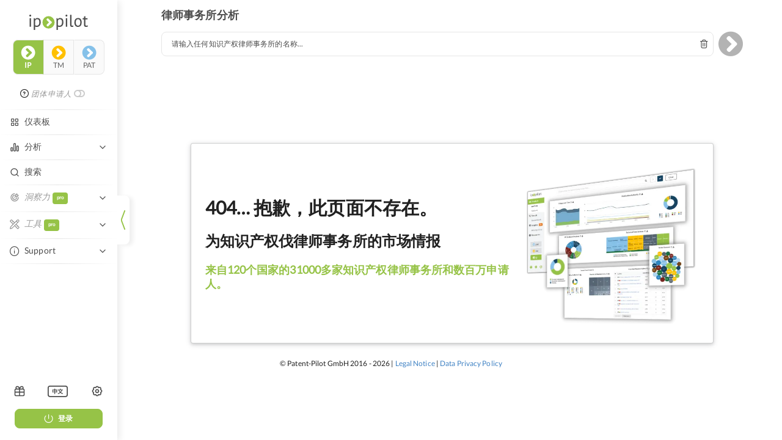

--- FILE ---
content_type: text/html
request_url: https://app.ip-pilot.com/law-firms/anderson-citkowski-us/overview?locale=zh-CN
body_size: 1745
content:
<!doctype html><html lang="en"><head><meta charset="utf-8"/><meta http-equiv="x-ua-compatible" content="IE=edge"/><link rel="canonical" href="https://app.ip-pilot.com/home-page?locale=en-US"/><meta name="viewport" content="width=device-width,initial-scale=1,maximum-scale=1,user-scalable=no"/><meta name="description" content="Market Intelligence for patent law firms at a glance."/><meta property="og:title" content="IP Pilot"/><meta property="og:description" content="Market Intelligence for patent law firms at a glance."/><meta property="og:url" content="https://app.ip-pilot.com/home-page?locale=en-US"/><meta property="og:image" content="https://ip-pilot-static-assets.s3.eu-central-1.amazonaws.com/ip-pilot-logo.png"/><meta property="og:type" content="website"/><title>IP Pilot</title><link rel="icon" href="/favicon.ico"><script defer="defer" src="/js/7b8a788b.js"></script><link href="/css/4790b517.css" rel="stylesheet"></head><body><div class="unsupported-browser"></div><noscript>You need to enable JavaScript to run this app.</noscript><table class="p-table"><thead><tr><td><div class="p-header-space">&nbsp;</div></td></tr></thead><tbody><tr><td><div class="p-content" id="root"></div></td></tr></tbody><tfoot><tr><td><div class="p-footer-space">&nbsp;</div></td></tr></tfoot></table><div class="p-header"><span class="p-header-text"></span> <img class="p-logo" src="https://ip-pilot-static-assets.s3.eu-central-1.amazonaws.com/ip-pilot-logo.png" alt="IP Pilot Logo"/></div><div class="p-footer"><div class="p-date"></div><div class="p-url-container"></div><div>www.ip-pilot.com</div></div><style>.p-table{width:100%;margin:0 auto}.p-content{position:absolute;top:0;left:0;width:100%}.p-logo{height:40px}.p-footer,.p-header{display:none}.p-footer-space,.p-header-space{height:0}.p-url-container{display:none}@media print{@page{size:210mm 297mm;margin:6mm}body{width:210mm;height:297mm}a{color:#000}div.ui.container{max-width:none!important}div.ui.container>div.ui.grid{margin-right:-3rem}#_hj_feedback_container{display:none}.p-content{position:relative}.p-header,.p-header-space{height:50px;margin-bottom:20px}.p-footer,.p-footer-space{height:40px}.p-header{width:100%;display:flex;justify-content:space-between;position:fixed;top:0;border-bottom:1px solid #505050}.p-header-text{margin-top:.7em;color:#505050;font-weight:600;font-size:2em}.p-footer{width:100%;display:flex;align-items:center;justify-content:space-between;position:fixed;bottom:0}.p-url-container{display:block}.p-url{color:#00f;text-decoration:underline}}</style><script>const footerDate=new Date;document.querySelector(".p-header-text").textContent=document.location.pathname.indexOf("law-firms/")>-1?"Law Firm Profile":document.location.pathname.indexOf("applicants/")>-1?"Applicant Profile":document.location.pathname.indexOf("attorneys/")>-1?"Attorney Profile":"",document.querySelector(".p-date").textContent="Generated on "+footerDate.getFullYear()+"-"+(+footerDate.getMonth()+1)+"-"+footerDate.getDate();var profileLink=document.createElement("a");profileLink.innerText="Go to Original Profile",profileLink.className="p-url";const href=document.location.href.replace("print","overview"),shownRowsIndex=href.indexOf("&shown_rows");profileLink.setAttribute("href",shownRowsIndex?href.substring(0,shownRowsIndex):href),document.querySelector(".p-url-container").appendChild(profileLink);var links=document.getElementsByTagName("link");links[1].baseURI.includes("law-firms")&&(links[1].baseURI.includes("en-US")?links[1].href=links[1].baseURI.split("?")[0]+"?locale=en-US":links[1].baseURI.includes("zh-CN")&&(links[1].href=links[1].baseURI.split("?")[0]+"?locale=zh-CN"))</script><script>var segmentTrackingCode="jwpCiBJc0m3LahuyEqHR6OI9EY3mmkhG";async function detectAdBlock(){window.adBlockEnabled=!1;const e="https://cdn.segment.com/analytics.js/v1/"+segmentTrackingCode+"/analytics.min.js";try{await fetch(new Request(e)).catch(e=>window.adBlockEnabled=!0)}catch(e){window.adBlockEnabled=!0}finally{console.log(`AdBlock Enabled: ${window.adBlockEnabled}`)}}detectAdBlock(),function(){var e=window.analytics=window.analytics||[];if(!e.initialize)if(e.invoked)window.console&&console.error&&console.error("Segment snippet included twice.");else{e.invoked=!0,e.methods=["trackSubmit","trackClick","trackLink","trackForm","pageview","identify","reset","group","track","ready","alias","debug","page","once","off","on","addSourceMiddleware","addIntegrationMiddleware","setAnonymousId","addDestinationMiddleware"],e.factory=function(n){return function(){var t=Array.prototype.slice.call(arguments);return t.unshift(n),e.push(t),e}};for(var n=0;n<e.methods.length;n++){var t=e.methods[n];e[t]=e.factory(t)}e.load=function(n,t){var a=document.createElement("script");a.type="text/javascript",a.async=!0,a.src="https://cdn.segment.com/analytics.js/v1/"+n+"/analytics.min.js";var o=document.getElementsByTagName("script")[0];o.parentNode.insertBefore(a,o),e._loadOptions=t},e._writeKey=segmentTrackingCode,e.SNIPPET_VERSION="4.13.2",e.load(segmentTrackingCode)}}()</script><script type="text/javascript" id="hs-script-loader" async defer="defer" src="//js.hs-scripts.com/3350075.js"></script><script src="https://player.vimeo.com/api/player.js"></script></body></html>

--- FILE ---
content_type: application/javascript
request_url: https://app.ip-pilot.com/js/7676.29d29f46.js
body_size: 12306
content:
"use strict";(self.webpackChunkfrontend_webapp=self.webpackChunkfrontend_webapp||[]).push([[7676],{1554:(e,t,a)=>{a.d(t,{A:()=>S});var n=a(96540),r=a(59088),i=a(39161),l=a(44470),o=a(45106),s=a(19602),c=a(47712),u=a(65697),d=a(68608),p=a(2543),m=a.n(p),g=a(54859);const f=r.AH`
  ${(0,d.Du)("\n      width: 100% !important;\n      font-size: 1rem;\n\n    input {\n      width: 100% !important;\n      padding: 8px !important;\n      height: 32px !important;\n      border-radius: 8px !important;\n    }\n  ")}
`;let h,b,v;const y=function(e){let{defaultValue:t,onChange:a,profile:r=!1}=e;const{applicationStore:i}=(0,o.g)(),[l,s]=(0,n.useState)([]),[d,p]=(0,n.useState)(t||""),[y,E]=(0,n.useState)(!1),[A,x]=(0,n.useState)(),[_,C]=(0,n.useState)([]);(0,n.useEffect)(()=>{const e=m().map(l,(e,t)=>{var a;return{title:(null==e?void 0:e.text.text)||"",description:(null==e||null===(a=e.secondaryText)||void 0===a?void 0:a.text)||"",key:t,id:null==e?void 0:e.placeId}});C(e)},[l]),(0,n.useEffect)(()=>{try{google&&google.maps.places&&(h=google?new google.maps.places.AutocompleteSuggestion:void 0,b=google?new google.maps.Geocoder:void 0,v=new google.maps.places.AutocompleteSessionToken)}catch(e){}},[h]),(0,n.useEffect)(()=>{E(!1),s([]),p(t||"")},[]),(0,n.useEffect)(()=>{p(t||"")},[t]);const w=m().debounce(async e=>{const{suggestions:t}=await google.maps.places.AutocompleteSuggestion.fetchAutocompleteSuggestions(e);t.length>0&&(s(t.map(e=>null==e?void 0:e.placePrediction)),E(!1))},500,{leading:!1,trailing:!0});return n.createElement(n.Fragment,null,n.createElement(g.A,{loading:y,input:{style:{width:"100%"}},className:f,onResultSelect:(e,t)=>{if(e.stopPropagation(),!b)return;E(!0);const n={placeId:t.result.id};b.geocode(n,(n,r)=>{if(E(!1),r===google.maps.GeocoderStatus.OK&&n&&n[0]&&n[0].geometry.location){const r=n[0].geometry;let o=[],s=[];if(r.bounds){var i,l;const e=null===(i=r.bounds)||void 0===i?void 0:i.getNorthEast(),t=null===(l=r.bounds)||void 0===l?void 0:l.getSouthWest();o=[null==e?void 0:e.lat(),null==e?void 0:e.lng()],s=[null==t?void 0:t.lat(),null==t?void 0:t.lng()]}else{const e=r.location.lat(),t=r.location.lng();o=[e,t],s=[e,t]}x(t.result),p(t.result.title),a({name:t.result.title,bounds:{high:o,low:s}},e)}})},onSearchChange:(e,t)=>{if(e.stopPropagation(),!h)return;const a=t.value||"";p(a),E(!0);const n={input:a,sessionToken:v};if(0===a.length)return s([]),x(void 0),void E(!1);w(n)},onMouseDown:e=>e.nativeEvent.stopImmediatePropagation(),onFocus:e=>{e.stopPropagation(),i.hasLocationPermission?p(""):i.setModal({open:!0,version:""})},icon:A?n.createElement(u.A,{iconName:"icon icon-checkmark",size:14,margin:"0"}):n.createElement(u.A,{iconName:"icon icon-magnifier",size:14,margin:"0"}),results:_,value:d,"data-test-id":"search-from-country-location-dropdown",placeholder:r?c.Ru._({id:"placesAutocomplete.search.placeholder",message:"Location filter..."}):""}))};var E=a(79498),A=a(21177),x=a(82832);const _=r.AH`
  display: flex;
  flex-direction: row;

  @media (max-width: 501px) {
    justify-content: center;
    width: 100%;
  }
`,C=(e,t)=>r.AH`
  ${e?`margin: 0 8px ${t?"0":"8px"} 0;`:`margin: 0 8px ${t?"0":"16px"} 0;`}
  display: inline-block;
`,w=r.AH`
  margin: 0 8px 0 0;
  display: inline-block;
`,S=function(e){let{defaultPlaceValue:t,onChangePlace:a,radiusValue:c,onChangeRadiusValue:p,radiusUnit:m,onChangeRadiusUnit:g,profile:f=!1,hasChanges:h,handleSubmit:b,onBlur:v,noMargin:S}=e;const{applicationStore:k}=(0,o.g)(),D=(0,s.U)(d.fK);return n.createElement("div",{className:_,onBlur:v},n.createElement("div",{className:(0,r.cx)(A.jz,C(D,S),D?r.AH`
                flex-grow: 1;
              `:"")},n.createElement(y,{defaultValue:t,onChange:a,profile:f})),n.createElement("div",{className:r.AH`
          display: flex;
          justify-content: center;
          align-items: center;
          column-gap: 8px;
        `},n.createElement("div",{className:C(D,S)},n.createElement(i.x6,{id:"placesSearchBlock.within.label",message:"within"})),n.createElement(E.A,{options:x.$g,onChange:p,value:c,testId:"search-from-country-radius-dropdown",disabled:!k.hasLocationPermission,cssOverride:S?w:void 0}),n.createElement(E.A,{options:x.pz,onChange:g,value:m,testId:"search-from-country-radius-unit-dropdown",disabled:!k.hasLocationPermission,cssOverride:S?w:void 0}),f||k.language===l.y.EN?null:n.createElement("div",{className:C(D,S)},n.createElement(i.x6,{id:"placesSearchBlock.afterUnits.label",message:" "})),f||k.isPdfExport?n.createElement(u.A,{pointer:h,color:h?"var(--primary-color)":"#b3b3b3",iconName:"icon-favicon",margin:"0",size:24,onClick:()=>h&&b&&b()}):null))}},15177:(e,t,a)=>{a.d(t,{R:()=>r});var n=a(3673);const r=e=>{const t=n.X.find(t=>t.countryCode===e);return t&&t.country}},19719:(e,t,a)=>{a.d(t,{A:()=>gt});var n=a(96540),r=a(59088),i=a(39161),l=a(99862),o=a(13906);let s=function(e){return e.asc="asc",e.desc="desc",e.none="none",e}({});var c=a(20142),u=a(68608),d=a(27404),p=a(24180);function m(e,t){(0,n.useEffect)(()=>{const a=null==e?void 0:e.current;if(!a)return;const n=e=>e.scrollWidth>e.clientWidth,r=()=>{const e=a.querySelectorAll("th");(t||[]).length>0&&e.forEach(e=>{const t=e.querySelector(".filings-table-heading");if(!t)return;const a=t.getAttribute("data-full-text")||t.textContent||"";if(t.setAttribute("data-full-text",a),t.textContent=a,!n(e))return;let r=0,i=a.length,l="";for(;r<=i;){const o=Math.floor((r+i)/2),s=a.slice(0,o)+"…";t.textContent=s,n(e)?i=o-1:(l=s,r=o+1)}t.textContent=l})};return r(),window.addEventListener("resize",r),()=>{window.removeEventListener("resize",r)}},[e,null==t?void 0:t.length])}var g=a(45106),f=a(19602),h=a(42877),b=a.n(h),v=a(88030),y=a(19985),E=a(64373),A=a(94586),x=a(23615),_=a(36713),C=a(27089),w=a(56429),S=a(24516),k=a(59706);const D=e=>{let{filing:t}=e;return void 0===t||t.length<1?null:n.createElement(k.A,{key:JSON.stringify(t),relaxed:!0},t.map((e,t)=>n.createElement(k.A.Item,{key:t},n.createElement(k.A.Content,null,e))))};var N=a(47712),P=a(67063);const I="data.attributes.applicant",T="data.attributes.category",F="data.attributes.applicationType",O="data.attributes.niceClasses",H="data.attributes.verbalElement",L="data.attributes.applicationNumber.original",$="data.attributes.lawFirm",R="data.attributes.ppDate",U="data.attributes.domesticRepresentative",z="data.attributes.internationalRepresentative",M="data.attributes.applicationNumber",j="data.attributes.patentTitle",q="data.attributes.ipTitle",B="data.attributes.typeOfFiling",W="data.attributes.legalState",G="data.attributes.filingDate",V="data.attributes.publicationDate",J="data.attributes.grantDate",X="data.attributes.transferDate",K="data.attributes.agent",Q="data.attributes.techField",Y="data.attributes.techSectors",Z="data.attributes.foreignCaseApplNum",ee="data.attributes.pctDeadline",te="data.attributes.ipcSections",ae="data.attributes.ipcSymbols",ne="data.attributes.filedViaPCT",re="data.attributes.grantStatus",ie="data.attributes.lifecycle",le="header.title.attorneys",oe="advancedSearch.limitingClause.representativeType",se="data.attributes.originAuthorities",ce="data.attributes.targetAuthorities",ue="data.attributes.decision",de="data.attributes.originAuthorities",pe="data.attributes.internationalAuthorities",me="data.attributes.decision",ge="data.attributes.number",fe="data.attributes.country",he="data.attributes.image";function be(e){switch(e){case he:return"image";case M:return"nr";case L:return"originalNr";case I:return"applicants";case"data.attributes.representative":case K:return"agentName";case j:case q:return"title";case B:return"sequence";case W:return"legalState";case ee:return"pctDeadline";case te:return"ipc4Sectors";case ae:return"ipc4Fields";case ne:return"filedViaPCT";case re:return"granted";case ie:return"alive";case le:return"attorneys";case oe:return"internallyFiled";case se:case de:return"priorAuth";case U:return"priorTransferPartner";case ce:case pe:return"subsAuth";case z:return"subsTransferPartners";case ue:case"Decision Maker for Second Level Case":case me:return"subsDecision";case R:return"ppDate";case G:return"filingDate";case V:return"earliestPublnDate";case J:return"earliestGrantDate";case X:return"intCaseExchangeDate";case T:return"family_type";case F:return"appln_type";case O:return"nice_class";case H:return"verbal_element";case Q:return"techn_field_nr";case Y:return"techn_sector_nr";case Z:return"dom_int_appln_auth_nr_kind";default:return""}}const ve=e=>(t,a)=>{const n={};return n[ge]=(a+1).toString(),e.forEach(e=>{const a=t[be(e)];var r;[$,I,U,z].indexOf(e)>-1?function(){var e,t;let a=arguments.length>0&&void 0!==arguments[0]?arguments[0]:{},n=arguments.length>1?arguments[1]:void 0;const r=(arguments.length>2?arguments[2]:void 0)[be(n)];if(!r||r.length<1||null===r[0])return void(a[n]="");const i=r.map(e=>n===$||n===I?void 0===e.applicantName?"":e.applicantName.toUpperCase():e.transferPartnerName?e.transferPartnerName.toUpperCase():"");a[n]=i.reduce((e,t)=>t?e+", "+t:e),(e=>e===$||e===I)(n)&&(a[fe]=(null===(e=r[0])||void 0===e||null===(t=e.applicantCountry)||void 0===t?void 0:t.toUpperCase())||"")}(n,e,t):e===M?n[e]=a.filter((e,t)=>t<3).reduce((e,t)=>e+t):Array.isArray(a)?n[e]=0===(r=a).length?"":r.reduce((e,t)=>e+", "+t):n[e]=a}),n};var ye=a(61638);const Ee=e=>{var t;return null===(t=e.split("&").find(e=>e.includes("family_type")))||void 0===t?void 0:t.split("=")[1]};var Ae=a(14181),xe=a(54204),_e=a(92460),Ce=a(55056);const we=(0,r.AH)({textDecoration:"underline",color:"#1B587E"});function Se(e){return new Date(e).toLocaleDateString("en-US",{year:"numeric",month:"2-digit",day:"2-digit"})}const ke=e=>{var t,a;if(!e.dom_appln_auth_nr_kind&&e.int_appln_auth_nr_kind)return[];const n=(null===(t=e.int_appln_auth_nr_kind)||void 0===t?void 0:t.map((t,a)=>`${t} (${Se(new Date(e.intCaseExchangeDate[a]))})`))||[],r=(null===(a=e.dom_appln_auth_nr_kind)||void 0===a?void 0:a.map((t,a)=>`${t} (${Se(new Date(e.domCaseExchangeDate[a]))})`))||[];return e.dom_appln_auth_nr_kind&&e.int_appln_auth_nr_kind?[...r,...n]:e.dom_appln_auth_nr_kind?e.int_appln_auth_nr_kind?[]:r:n},De=e=>{var t,a;return[...(null===(t=e.domCaseExchangeDate)||void 0===t?void 0:t.map((t,a)=>{var n,r;return`${Se(new Date(t))} ${null!==(n=e.dom_appln_auth_nr_kind)&&void 0!==n&&n[a]?"("+(null===(r=e.dom_appln_auth_nr_kind)||void 0===r?void 0:r[a])+")":""}`}))||[],...(null===(a=e.intCaseExchangeDate)||void 0===a?void 0:a.map((t,a)=>{var n,r;return`${Se(new Date(t))} ${null!==(n=e.int_appln_auth_nr_kind)&&void 0!==n&&n[a]?"("+(null===(r=e.int_appln_auth_nr_kind)||void 0===r?void 0:r[a])+")":""}`}))||[]]};function Ne(e){return void 0===e.priorCase||null===e.priorCase?"":e.priorCase.isApplicantDecision?"Applicant":"Law firm"}function Pe(e,t){return e.subsequentCases[0]?e.subsequentCases[0].isApplicantDecision?"Applicant":"Law firm":t?"":Ne(e)}function Ie(e){let t=[];return void 0===(null==e?void 0:e.subsequentCases)||null===(null==e?void 0:e.subsequentCases)||null==e||e.subsequentCases.forEach(e=>{var a;null!=e&&null!==(a=e.transferredCasePublnAuths)&&void 0!==a&&a.length&&(t=[...t,...e.transferredCasePublnAuths])}),t}const Te=(e,t)=>t?e.map(e=>({name:e,urlIdentifier:e.normalize("NFD").replace(/[\u0300-\u036f]/g,"").replace(/ß/g,"ss").toLowerCase().replace(/[.,!@#$%^&*+=]/gi,"").trim().replace(/\s+/g,"-")})).map(e=>n.createElement("a",{href:`${S.BU}/${e.urlIdentifier}/overview`,target:"_blank",rel:"noreferrer",className:we},e.name)):e.join(", ");var Fe=a(65104);const Oe=(e,t,a,n)=>a?e?n?["data.attributes.applicationNumber","data.attributes.applicant","data.attributes.verbalElement"]:["data.attributes.applicationNumber","data.attributes.applicant","data.attributes.verbalElement","data.attributes.image","data.attributes.typeOfFiling","data.attributes.ppDate"]:n?["data.attributes.applicationNumber","data.attributes.applicant",t?"data.attributes.patentTitle":"data.attributes.ipTitle"]:["data.attributes.applicationNumber","data.attributes.applicant",t?"data.attributes.patentTitle":"data.attributes.ipTitle","data.attributes.typeOfFiling","data.attributes.ppDate"]:e?n?["data.attributes.applicationNumber","data.attributes.agent","data.attributes.verbalElement"]:["data.attributes.applicationNumber","data.attributes.agent","data.attributes.verbalElement","data.attributes.image","data.attributes.typeOfFiling","data.attributes.ppDate"]:n?["data.attributes.applicationNumber","data.attributes.agent",t?"data.attributes.patentTitle":"data.attributes.ipTitle"]:["data.attributes.applicationNumber","data.attributes.agent",t?"data.attributes.patentTitle":"data.attributes.ipTitle","data.attributes.typeOfFiling","data.attributes.ppDate"],He=e=>{let{data:t,header:a}=e;const{applicationStore:r}=(0,g.g)();switch(be(a)){case"nr":const e=r.language,a=r.familyType,i={query:`${t[0]}_${t[1]}_${t[2]}`,family_type:a.join(","),queryType:"appln_nr",locale:e},l=new URLSearchParams(i).toString(),o=`${S.hY}?${l}`,s=t.filter((e,t)=>t<3).map(e=>e);return n.createElement("a",{href:o,rel:"noreferrer"},s);case"originalApplicationNr":case"ipc4Sectors":case"ipc4Fields":case"techn_field_nr":case"techn_sector_nr":case"attorneys":case"priorAuth":case"subsAuth":case"nice_class":case"dom_int_appln_auth_nr_kind":case"intCaseExchangeDate":return n.createElement(D,{filing:t});default:return n.createElement(n.Fragment,null,t)}};var Le=a(37658),$e=a(51),Re=a(35907),Ue=a(55969);const ze={display:"flex",flexDirection:"column",alignItems:"center"},Me={width:"16px",textAlign:"center"},je={display:"block",transition:"opacity 0.2s ease",margin:"-5px 0 -5px 3px"},qe=e=>{let{column:t,direction:a,name:i}=e;const[l,o]=(0,n.useState)(!1),c=t!==i||a===s.none,u=a===s.asc,d=u?"Sorted ascending":"Sorted descending";return(0,n.useEffect)(()=>{c&&o(!1)},[c]),c?n.createElement("div",{style:ze},n.createElement($e.A,{hoverable:!0,trigger:n.createElement("div",{style:Me},n.createElement(Re.A,{name:"sort",style:{...je,opacity:l?1:.35},onMouseEnter:()=>o(!0),onMouseLeave:()=>o(!1)}))},"Apply sorting")):n.createElement("div",{style:ze},n.createElement($e.A,{hoverable:!0,trigger:n.createElement(Ue.A,{className:r.AH`
              transform: rotate(${u?180:0}deg);
            `,src:Le.A,alt:"analyse-shevron",width:"14px",height:"14px"})},d))};var Be=a(75893);const We=e=>{let{column:t,direction:a,handleDragStart:r,handleDrop:l,handleSort:o,hoveredHeader:c,index:u,name:d,setActive:p}=e;const m=c===d,g=t===d&&a!==s.none;return n.createElement(Be.A.HeaderCell,{onMouseOver:()=>p(d),onMouseOut:()=>p(""),onDragOver:e=>e.preventDefault(),onDragStart:e=>r(e,d),onDrop:e=>l(e,d),key:`${u}${d}`,style:{backgroundColor:m?"#fafafa ":"white",fontWeight:"normal",padding:"0 !important"}},n.createElement(x.A,{style:{backgroundColor:m?"#fafafa":"white",padding:"0 !important"}},n.createElement(x.A.Row,{style:{display:"flex",justifyContent:"space-between",alignItems:"center",flexWrap:"nowrap",fontSize:"12px",padding:"8px",backgroundColor:m?"#fafafa ":"white"}},n.createElement("div",{style:{display:"block",padding:"0 !important",backgroundColor:m?"#fafafa ":"white"}},m?n.createElement($e.A,{hoverable:!0,trigger:n.createElement("span",{className:"filings-table-heading",style:{fontWeight:"bold",cursor:"grab"},draggable:!0,onDragStart:e=>r(e,d)},n.createElement(i.x6,{id:d}))},n.createElement("b",null,N.Ru._({id:d})),n.createElement("br",null),"(Drag to change column order)"):n.createElement($e.A,{hoverable:!0,trigger:n.createElement("span",{className:"filings-table-heading",style:{fontWeight:g?"bold":"normal"}},n.createElement(i.x6,{id:d}))},n.createElement("b",null,N.Ru._({id:d})),n.createElement("br",null),"(Drag to change column order)")),n.createElement("div",{style:{lineHeight:1,cursor:"pointer",paddingLeft:"5px",opacity:m||g?1:0},onClick:o(d)},n.createElement(qe,{column:t,direction:a,name:d})))))};var Ge=a(88814),Ve=a(57247),Je=a(65697);const Xe=e=>{let{metadata:t}=e;return n.createElement(k.A,{relaxed:!0},t.map((e,t)=>{const{name:a,country:r,url:i,isApplicant:l,profile:o}=e;return i?n.createElement(k.A.Item,{key:t,style:{display:"flex",alignItems:"center"}},n.createElement(k.A.Icon,{verticalAlign:"middle"},r?n.createElement(Ve.A,{country:r.toLowerCase()}):n.createElement(Je.A,{iconName:"icon-group-of-applicants",size:14,margin:"0 0 0 0"})),n.createElement(k.A.Content,{style:{marginLeft:"6px"}},n.createElement(Ge.A,{urlIdentifier:i,isApplicant:l,profile:o,country:r,name:a||""},n.createElement("span",null,a&&a.toUpperCase())),!1===e.profile&&n.createElement($e.A,{content:"Unconfirmed entity",trigger:n.createElement(Re.A,{name:"warning circle",size:"large",style:{color:"#F2711C",marginLeft:"0.5em",fontSize:"1em"}})}))):null}))},Ke=a.p+"assets/White_background.webp";var Qe=a(72205);const Ye=e=>e.map(e=>({name:e.transferPartnerName,country:e.transferPartnerCountry,url:e.transferPartnerId,isApplicant:!1,profile:e.profile})),Ze=e=>{let{data:t,header:a}=e;const{filterStore:r}=(0,g.g)(),i=t[be(a)];if("data.attributes.ipTitle"===a){const e=t.title||t.verbal_element||"";return n.createElement(D,{filing:[e]})}return"data.attributes.verbalElement"===a?n.createElement(D,{filing:[t.verbal_element]}):"data.attributes.image"===a&&t.image?n.createElement("img",{src:`https://img.ip-pilot.com/${t.image}`,style:{width:"140px"},alt:t.image,key:t.originalNr,onError:e=>{let{currentTarget:t}=e;t.onerror=null,t.src=Ke}}):"data.attributes.agent"===a&&t.agent&&t.agentName?n.createElement(k.A.Item,{key:t.originalNr,style:{display:"flex",alignItems:"center"}},n.createElement(k.A.Icon,{verticalAlign:"middle"},n.createElement(Ve.A,{country:(null==t?void 0:t.agentCountry).toLowerCase()})),n.createElement(k.A.Content,{style:{marginLeft:"6px"}},n.createElement(Ge.A,{urlIdentifier:null==t?void 0:t.agent,isApplicant:!1,profile:!0,name:(null==t?void 0:t.agentName)||"",search:(0,Qe.ug)(null==r?void 0:r.activeFilters)},n.createElement("span",null,(null==t?void 0:t.agentName).toUpperCase())))):i?(e=>Array.isArray(e)&&e[0]&&void 0!==e[0].applicantName)(i)?n.createElement(Xe,{metadata:(l=i,l.map(e=>({name:e.applicantName,country:e.applicantCountry,url:e.applicantUrl,isApplicant:e.isApplicant,profile:e.profile})))}):(e=>Array.isArray(e)&&e[0]&&void 0!==e[0].transferPartnerName)(i)?n.createElement(Xe,{metadata:Ye(i)}):Array.isArray(i)?n.createElement(He,{data:i,header:a}):n.createElement(n.Fragment,null,i):null;var l};var et=a(54345),tt=a(92058),at=a(50363);const nt=e=>{let{activeColumns:t,options:a,resetCookies:o,setCookie:s,setOptions:c,handleExport:p,forLawFirm:m,setShowCards:g,showCards:h,isExpanded:b,setIsExpanded:v}=e;const{node:y,state:E,setState:A}=(0,et.H)(),{isOnlyPatents:x,isOnlyTrademarks:_}=(0,d.c)(),C=Oe(_,x,m),S=(0,f.U)(u.fK),k=(e,n)=>{const r=n.text.props.id,i=t.findIndex(e=>e===r);i>-1?t.splice(i,1):t.push(r);const l=a.map(e=>(e.key===r&&(e.icon=i>-1?"icon-checkbox":"icon-checkbox-checked"),e));c(l),s(),A(!0),g(!1)};return n.createElement("div",{className:r.AH`
        display: flex;
        justify-content: space-between;
        align-items: flex-start;
      `},n.createElement("div",{ref:y,className:r.AH`
          display: inline-flex;
          align-items: center;
          flex-wrap: wrap;
        `},n.createElement(tt.A,{className:r.AH`
            ${(0,u.Du)("\n            border: none !important;\n            padding: 0 !important;\n          ")}
          `,upward:!1,onChange:k,trigger:n.createElement(w.A,{negative:!0,onClick:()=>A(!E)},n.createElement(i.x6,{id:"filings.table.selectedFields.button",message:"Selected Fields"}),n.createElement(Je.A,{iconName:"icon-chevron",size:14,color:"4c4c4c",margin:"0 0 0 8px"})),open:E,pointing:"top left",icon:null,"data-test-id":"filings-table-columns-dropdown"},n.createElement(tt.A.Menu,{"data-test-id":"filings-table-columns-menu",style:{overflow:"auto",maxHeight:"calc(45vh - 41px)"}},a.map(e=>n.createElement(tt.A.Item,{onClick:k,key:JSON.stringify(e.text),text:n.createElement(i.x6,{id:e.text}),icon:n.createElement(Je.A,{iconName:e.icon,size:14,color:e.icon.includes("checked")?"var(--primary-color)":"4c4c4c",margin:"0 8px 0 0"}),"data-test-id":`filings-table-item-${e.key.toLowerCase().replace(/ /gi,"-")}`})))),JSON.stringify(C)!==JSON.stringify(t)?n.createElement(w.A,{negative:!0,onClick:()=>o(),"data-test-id":"filings-table-reset-button"},n.createElement(i.x6,{id:"filings.reset.button",message:"Reset Fields"}),n.createElement(Je.A,{iconName:"icon-reset",size:14,color:"4c4c4c",margin:"0 0 0 8px"})):null,h?n.createElement(at.A,{className:r.AH`
              margin-left: 6px;
              margin-top: 8px;
            `,onClick:()=>v(!b),label:"Expand Cards"}):null),n.createElement(w.A,{secondary:!0,onClick:()=>p(l.d.XLSX)},S?null:"XLSX Table Export",n.createElement(Je.A,{iconName:"icon-export",size:14,margin:S?"0 0 0 0":"0 0 0 8px"})))},rt=e=>{let{activeColumns:t,allColumns:a,column:r,direction:i,handleDragStart:l,handleDrop:o,handleSort:s,hasFamilyPatents:c,hoveredHeader:u,setActive:d}=e;return n.createElement(Be.A.Header,{style:{padding:"0 !important"}},n.createElement(Be.A.Row,null,a.map((e,a)=>{return p=e,t.indexOf(p)>-1?n.createElement(We,{column:r,direction:i,handleDragStart:l,handleDrop:o,handleSort:s,hasFamilyPatents:c,hoveredHeader:u,key:a,index:a,name:e,setActive:d}):null;var p})))},it=e=>{let{activeColumns:t,allColumns:a,filing:r}=e;return n.createElement(Be.A.Row,null,a.map((e,a)=>{return i=e,t.indexOf(i)>-1?n.createElement(Be.A.Cell,{textAlign:"data.attributes.image"===e?"center":void 0,key:a,style:{wordBreak:"break-word"}},n.createElement(Ze,{data:r,header:e})):null;var i}))};var lt=a(9515);const ot=function(e){let{activeColumns:t,defaultColumns:a,filing:i,index:l,isExpanded:o,allColumns:s,hasColumn:c}=e;const[d,p]=(0,n.useState)(o);return(0,n.useEffect)(()=>{p(o)},[o]),n.createElement(lt.A,{key:l,fluid:!0,className:r.AH`
        ${(0,u.Du)("\n          box-shadow: none !important;\n          margin-bottom: 16px !important;\n          border-radius: 8px !important;\n        ")};
      `},n.createElement(lt.A.Content,{className:r.AH`
          ${(0,u.Du)("\n            padding: 0 !important;")};
        `},n.createElement(Be.A,{celled:!0,striped:!0,unstackable:!0},n.createElement(Be.A.Header,null,n.createElement(Be.A.Row,null,n.createElement(Be.A.HeaderCell,{colSpan:"2",className:r.AH`
                  background-color: white !important;
                `},n.createElement("b",null,"Application number"),": ",n.createElement(He,{data:i.nr,header:"Application Number"}))),n.createElement(Be.A.Row,null,n.createElement(Be.A.HeaderCell,{colSpan:"2"},n.createElement("b",null,"Title or Verbal Element"),": ",n.createElement(Ze,{data:i,header:"Title or Verbal Element"})))),n.createElement(Be.A.Body,null,s.map((e,t)=>{if(!c(e))return null;if("Application Number"!==e&&"Title or Verbal Element"!==e){if(t>5&&!d)return null;{const a=N.Ru._({id:e});return n.createElement(Be.A.Row,{key:t},n.createElement(Be.A.Cell,{width:"8"},n.createElement("b",null,a)),n.createElement(Be.A.Cell,{width:"8",textAlign:"Image"===a?"center":void 0,key:t},n.createElement(Ze,{data:i,header:e})))}}}),t.length>a.length?n.createElement(Be.A.Row,null,n.createElement(Be.A.Cell,{colSpan:"2",className:r.AH`
                    background-color: var(--primary-sidebar-color);
                  `},n.createElement("a",{onClick:()=>p(!d)},d?"Collapse Card":"Expand Card"))):null))))};var st=a(94085),ct=a(29257),ut=a(25670),dt=a(6601),pt=a(58431),mt=a(85324);const gt=function(e){let{data:t,title:a,forLawfirm:h=!1,omitBorder:S=!1,omitTitle:k=!1,tooltip:D,testId:$,error:we}=e;const{routerStore:He,applicationStore:Le}=(0,g.g)(),{isOnlyPatents:$e,isOnlyTrademarks:Re}=(0,d.c)(),{windowWidth:Ue}=(0,mt.A)(),{url:ze,prevUrl:Me}=(()=>{const e=(0,p.zy)().search,t=window&&window.localStorage?window.localStorage:null;let a="",n="";return t&&(a=t.getItem("url"),a&&t.setItem("prevUrl",a),t.setItem("url",e),a=t.getItem("url"),n=t.getItem("prevUrl")),{url:a,prevUrl:n}})(),je=(0,f.U)(u.fK),[qe,Be]=(0,n.useState)([]),[We,Ge]=(0,n.useState)(s.none),[Ve,Xe]=(0,n.useState)("data.attributes.ppDate"),[Ke,Qe]=(0,n.useState)(""),[Ye,Ze]=(0,n.useState)([]),[et,tt]=(0,n.useState)([]),[at,lt]=(0,n.useState)([]),[gt,ft]=(0,n.useState)(!1),[ht,bt]=(0,n.useState)(!1),[vt,yt]=(0,n.useState)(20),Et=Oe(Re,$e,h,je),At=Le.isPdfExport,xt=Le.familyType,_t=!Le.isTrial&&Le.isProVersion;(0,n.useEffect)(()=>{t&&Be(function(e,t){let a=arguments.length>2&&void 0!==arguments[2]&&arguments[2];return e.map(e=>{var n,r,i,l,o;const s=e.priorCase&&{transferPartnerId:e.priorCase.transferPartnerId,transferPartnerName:e.priorCase.transferPartnerName,transferPartnerCountry:e.priorCase.transferPartnerCountry,profile:e.profile},c=ye.A(Boolean,e.subsequentCases&&e.subsequentCases.map(e=>({transferPartnerId:e.transferPartnerId,transferPartnerName:e.transferPartnerName,transferPartnerCountry:e.transferPartnerCountry,profile:e.profile}))),u=[...new Map(c.map(e=>[e.transferPartnerId,e])).values()];return{nr:[e.auth,e.nr,e.kind,e.publnAuth,e.publnNr,e.publnKind,_e.A(e.ipcClassifications.map(e=>e.ipc1)).join(",")],family_type:"p"===e.family_type?"Patent":"Trademark",originalNr:e.originalNr||"",applicants:null!==(n=e.applicants)&&void 0!==n&&n.length?e.applicants.map(e=>({...e,isApplicant:!0,profile:e.profile,applicant_locality:e.applicant_locality})):[N.Ru._({id:"data.attributes.legalState.unknown",message:"Unknown"})],appln_type:e.appln_type,nice_class:e.nice_class?e.nice_class.map(e=>{var t;return(null===(t=Ae.f.find(t=>Number(t.class)===e))||void 0===t?void 0:t.shortDescription)||""}):[],verbal_element:e.verbal_element,title:e.title&&e.title.toUpperCase(),legalState:(0,xe.f)(e.legalState),pctDeadline:e.pctDeadlineDate&&Se(new Date(e.pctDeadlineDate)),ppDate:e.ppDate?Se(e.ppDate):"",filingDate:e.filingDate?Se(e.filingDate):"",earliestPublnDate:e.earliestPublnDate?Se(e.earliestPublnDate):"",earliestGrantDate:e.earliestGrantDate?Se(e.earliestGrantDate):"",intCaseExchangeDate:null!==(r=e.intCaseExchangeDate)&&void 0!==r&&r.length||null!==(i=e.domCaseExchangeDate)&&void 0!==i&&i.length?De(e):"",sequence:(0,xe.o)(Number(e.sequence)),ipc4Sectors:_e.A(e.ipcClassifications.map(e=>e.ipc1)),ipc4Fields:_e.A(e.ipcClassifications.map(e=>e.ipc4)),filedViaPCT:e.filedViaPCT?"Int. Route":"Direct filing",granted:e.granted?"Granted":"Not Granted",alive:e.alive?"Alive":"Dead",attorneys:e.attorneys?Te(e.attorneys,a):[],internallyFiled:!1===e.internallyFiled?"External":!0===e.internallyFiled?"Internal":"N/A",priorAuth:e.priorCase?e.priorCase.transferredCasePublnAuths:"",priorTransferPartner:s?[s]:[],priorDecision:Ne(e),subsAuth:Ie(e),subsTransferPartners:u,subsDecision:Pe(e,t),profile:e.profile,image:e.image?e.image:"",agent:e.agent||N.Ru._({id:"data.attributes.legalState.unknown",message:"Unknown"}),agentCountry:e.agentCountry||"",agentName:e.agentName||"",techn_field_nr:null!==(l=e.techn_field_nr)&&void 0!==l&&l.length?_e.A(e.techn_field_nr.map(e=>(0,Ce.lF)(String(e)))):"",techn_sector_nr:null!==(o=e.techn_field_nr)&&void 0!==o&&o.length?_e.A(e.techn_field_nr.map(e=>(0,Ce.ng)(String(e)).sector)):"",dom_int_appln_auth_nr_kind:ke(e)}})}(t,h,_t))},[we,h,t,xt]),(0,n.useEffect)(()=>{Me&&ze&&Ee(Me)!==Ee(ze)&&St()},[Me,ze]),(0,n.useEffect)(()=>{bt(!1)},[Ue]),(0,n.useEffect)(()=>{const e=Ye.map(e=>({key:e,text:e,icon:et.indexOf(e)>-1?"icon-checkbox-checked":"icon-checkbox"}));lt(e)},[Ye,et]);const Ct=()=>{const e=localStorage.getItem(h?"com.patent-pilot.filings_forLawfirm_active_columns":"com.patent-pilot.filings_applicant_active_columns"),t=localStorage.getItem(h?"com.patent-pilot.filings_forLawfirm_all_columns":"com.patent-pilot.filings_applicant_all_columns"),a=Dt();a&&tt(a);const n=function(e,t,a){return ye.A(Boolean,[M,L,I,K,t?j:a?H:q,a?he:"",T,B,R,G,V,J,X,W,a?"":ee,F,ne,re,ie,le,oe,Z,e?ue:me,e?se:de,U,e?ce:pe,z,a?"":te,a?"":ae,a?"":Y,a?"":Q,t?"":O])}(h,$e,Re);if(null!==e&&null!==t){const a=JSON.parse(e),r=JSON.parse(t);tt(a),Ze(r);const i=v.A(n,r);i.length>0&&(Ze(y.A(n,i)),wt())}else Ze(n),tt(a?et:Oe(Re,$e,h,je))};(0,n.useEffect)(()=>{Ct()},[]);const wt=()=>{h?(localStorage.setItem("com.patent-pilot.filings_forLawfirm_active_columns",JSON.stringify(et)),localStorage.setItem("com.patent-pilot.filings_forLawfirm_all_columns",JSON.stringify(Ye)),kt(o.c.Agent,et)):(localStorage.setItem("com.patent-pilot.filings_applicant_active_columns",JSON.stringify(et)),localStorage.setItem("com.patent-pilot.filings_applicant_all_columns",JSON.stringify(Ye)),kt(o.c.Applicant,et))},St=()=>{h?(localStorage.removeItem("com.patent-pilot.filings_forLawfirm_active_columns"),localStorage.removeItem("com.patent-pilot.filings_forLawfirm_all_columns")):(localStorage.removeItem("com.patent-pilot.filings_applicant_active_columns"),localStorage.removeItem("com.patent-pilot.filings_applicant_all_columns")),Qe("@"),kt(o.c.Agent,[]),Ct(),window.dispatchEvent(new Event("resize")),ht&&bt(!1)},kt=(e,t)=>{const a=He.location.search;new URLSearchParams(a).append("filingsTableColumns",t.join(","))},Dt=()=>function(e){const t=new URLSearchParams(e),a={};for(const n of t.entries())a[n[0]]=n[1].split(",");return a}(He.location.search).filingsTableColumns,Nt=e=>()=>{const t=Ve===e,a=We===s.desc?s.asc:We===s.asc?s.none:s.desc,n=t?a:s.desc,r=n===s.none?qe:b()(qe,[t=>((e,t,a)=>{let n=e[be(t)];if("data.attributes.transferDate"===t){const e=n[0],t=e?e.split(" ")[0]:"";return t?new Date(t).toISOString():""}return function(e){return["data.attributes.ppDate","data.attributes.filingDate","data.attributes.publicationDate","data.attributes.grantDate","data.attributes.transferDate",ee].indexOf(e)>-1}(t)&&(n=n&&new Date(n).toISOString()),Array.isArray(n)&&(n=JSON.stringify(n)),null==n||"[]"===n||""===n?"asc"===a?"zzzz":"":n})(t,e,n),e=>new Date(e.ppDate).toISOString()],[n,s.desc]);Xe(e),Ge(n),Be(r)},Pt=(e,t)=>{e.dataTransfer.setData("Text",t),e.dataTransfer.effectAllowed="move"},It=(e,t)=>{e.preventDefault();const a=e.dataTransfer.getData("Text"),n=Ye.indexOf(a),r=Ye.indexOf(t);Ye.splice(n,1),Ye.splice(r,0,a),lt(Ye.map(e=>({key:e,text:e,icon:et.indexOf(e)>-1?"icon-checkbox-checked":"icon-checkbox"}))),wt()},Tt=e=>Qe(e),Ft=e=>et.indexOf(e)>-1;return null===t?n.createElement(dt.A,null):n.createElement(x.A,{verticalAlign:"bottom",columns:2},n.createElement(x.A.Row,null,n.createElement(x.A.Column,{width:16},n.createElement("div",{className:S?void 0:r.AH`
                    border: 1px solid #e6e6e6;
                    border-radius: 8px;
                    padding: 16px;
                  `},!k&&n.createElement("div",{className:r.AH`
                  display: flex;
                  justify-content: space-between;
                  padding-bottom: 16px;
                `},n.createElement("h3",{className:r.AH`
                    text-transform: uppercase;
                    font-size: 16px;
                    color: ${pt.hk};
                    font-weight: 600;
                  `},a," ",n.createElement(st.A,{testId:$,tooltip:D}))),t&&0===t.length&&n.createElement(ut.A,null),qe&&qe.length>0&&n.createElement(n.Fragment,null,At?null:n.createElement(nt,{activeColumns:et,options:at,resetCookies:St,setCookie:wt,setOptions:lt,handleExport:e=>{if(Le.hasExportPermission)switch(e){case l.d.JPEG:case l.d.SVG:case l.d.PDF:break;case l.d.XLSX:if(0!==qe.length){const e=function(e,t){const a=t.map(e=>be(e));return Fe.A(e).map(e=>(Object.keys(e).forEach(t=>{a.indexOf(t)<0&&delete e[t]}),e))}(qe.slice(0,1e3).map(e=>({...e,title:e.title||e.verbal_element||""})),et);((e,t)=>{const a=e.map(ve(t)),n=Object.keys(a[0]),r=n.map(e=>e===ge?N.Ru._({id:"data.attributes.number"}):e===fe?N.Ru._({id:"data.attributes.country"}):N.Ru._({id:e})),i=a.map(e=>{const t={};return r.forEach((a,r)=>{t[a]=a===ge?e[ge]:a===fe?e[fe]:e[n[r]]}),t}),l=P.utils.json_to_sheet(i,{header:r}),o=P.utils.book_new();P.utils.book_append_sheet(o,l,"Sheet1"),P.writeFile(o,"Latest Filings.xlsx")})(e,et.filter(e=>"data.attributes.image"!==e))}}else Le.setModal({open:!0,version:""})},forLawFirm:h,setShowCards:bt,showCards:ht,isExpanded:gt,setIsExpanded:ft}),n.createElement("div",{className:r.AH`
                    margin-top: 16px;
                  `},ht?n.createElement(n.Fragment,null,n.createElement("div",{className:r.AH`
                          margin-bottom: 16px;
                        `},n.createElement(ct.A,{translationId:"filingsTable.cardsWarning",type:ct.G.WARNING})),E.A(vt,qe).map((e,t)=>n.createElement(x.A.Row,{key:t},n.createElement(x.A.Column,null,n.createElement(ot,{activeColumns:et,allColumns:Ye,defaultColumns:Et,filing:e,hasColumn:Ft,index:t,isExpanded:gt,key:t})))),n.createElement(_.A,{hidden:!0}),qe&&A.A(qe)>0&&n.createElement(C.A,{textAlign:"center"},n.createElement(w.A,{onClick:()=>yt(vt+20),secondary:!0,disabled:A.A(qe)<=vt,icon:!0},A.A(qe)<=vt?n.createElement(n.Fragment,null,n.createElement(Je.A,{iconName:"check",size:14}),n.createElement(i.x6,{id:"chart.dataTable.allshown",message:"That's it."})):n.createElement(n.Fragment,null,n.createElement(Je.A,{iconName:"icon-chevron",size:14}),n.createElement(i.x6,{id:"chart.dataTable.showmore",message:"Show more"}))))):n.createElement(c.Ay,{data:qe,striped:!0,fixed:!0,initialCount:10,reloadCount:10,activeColumns:et,checkOverflow:(e,t)=>{var a;const n=(null===(a=t.current)||void 0===a?void 0:a.clientWidth)||0;let r=16;n<=600?r=3:n<=800?r=10:n<=1e3?r=12:n<=1200&&(r=14);const i=et.length>r;bt(!!i)},customHook:m,mobileWarning:je,renderHeader:()=>n.createElement(rt,{activeColumns:et,allColumns:Ye,column:Ve,direction:We,handleDragStart:Pt,handleDrop:It,handleSort:Nt,hasFamilyPatents:Le.familyType.includes("P"),hoveredHeader:Ke,isMobile:je,setActive:Tt}),renderRow:(e,t)=>n.createElement(n.Fragment,{key:t},n.createElement(it,{activeColumns:et,allColumns:Ye,filing:e,isMobile:je})),testId:"filings-table",filterType:""})))))))}},73706:(e,t,a)=>{a.d(t,{$m:()=>s,Ab:()=>u,M0:()=>l,Tk:()=>c,Z$:()=>p,bX:()=>m,cj:()=>d,lv:()=>b,m7:()=>h,sg:()=>g,u7:()=>o,xm:()=>f});var n=a(59088),r=a(58431),i=a(68608);const l=n.AH`
  ${(0,i.Du)("\n    border: 1px solid #e6e6e6 !important;\n    border-radius: 8px !important;\n    padding: 16px !important;\n    margin: 0 8px !important;\n    margin-bottom: 16px !important;\n  ")}
`,o=n.AH`
  font-size: 14px;
  text-transform: uppercase;
  width: 100%;
  padding: 16px;
  font-weight: normal;
`,s=n.AH`
  ${(0,i.Du)("\n    min-width: 0px !important;\n    border: 1px solid #e6e6e6 !important;\n    .text {\n      width: 45px;\n    }\n    &:hover {\n      border: 1px solid var(--primary-color) !important;\n    }\n  ")}
`,c=n.AH`
  ${(0,i.Du)("\n    border: 1px solid #e6e6e6 !important;\n\n    &:hover {\n      border: 1px solid var(--primary-color) !important;\n    }\n  ")}
`,u=n.AH`
  text-align: center !important;
`,d=n.AH`
  font-weight: bold;
`,p=n.AH`
  margin-bottom: 1em;
  margin-left: 1em !important;
`,m=n.AH`
  min-height: 400px;

  @media (max-width: 501px) {
    margin-bottom: 30px;
  }
`,g=n.AH`
  ${(0,i.Du)(`\n  background-color: white;\n  border: 1px solid var(--primary-color);\n  margin-left: 0em;\n  border-radius: 0;\n  border-top-left-radius: 8px;\n  border-bottom-left-radius: 8px;\n  color: #4C4C4C;\n  font-weight: bold;\n  padding: 7px 12px;\n  height: 32px !important;\n  display: flex !important;\n  align-items: center !important;\n  justify-content: center !important;\n\n  &.button:only-child {\n    margin-left: 0em;\n    border-radius: 0;\n    border-radius: 8px;\n}\n\n  &:hover {\n    background-color: var(--primary-color);\n    color: ${r.ON};\n    cursor: pointer;\n\n    i {\n      &::before {\n        color: white;\n      }\n    }\n  }\n`)}
`,f=n.AH`
  ${(0,i.Du)(`\n  background-color: white;\n  border: 1px solid var(--primary-color) !important;\n  margin-left: 0em;\n  border-left: none !important;\n  border-radius: 0 !important;\n  border-top-right-radius: 8px !important;\n  border-bottom-right-radius: 8px !important;\n  color: #4C4C4C;\n  font-weight: bold;\n  padding: 10px 12px;\n\n  &:hover {\n    background-color: var(--primary-color) !important;\n    color: ${r.ON};\n    cursor: pointer;\n\n    i {\n      &::before {\n        color: white;\n      }\n    }\n  }\n`)}
`,h=n.AH`
  display: flex;
  justify-content: space-between;
  padding: 0 12px;

  h3 {
    text-transform: uppercase !important;
    font-size: 12px !important;
    margin-bottom: 0 !important;
  }
`,b=n.AH`
  display: flex;
  justify-content: space-between;
  flex-wrap: wrap;
`},81980:(e,t,a)=>{a.d(t,{f:()=>g,C:()=>b});var n=a(96540),r=a(80788),i=a(32726),l=a(21988),o=a(13906),s=a(97851),c=a(45106),u=a(2543),d=a(45487),p=a(55056),m=a(15177);const g=e=>e.map(e=>({name:e.name,urlIdentifier:e.value,country:e.country})),f=r.gql`
  query {
    getRecentSearches {
      name
      urlIdentifier
      country
      entityType
    }
  }
`,h=r.gql`
  query {
    getChartConfigurations {
      _id
      name
      chartType
      chartFilter
    }
  }
`,b=e=>{let{GET_METADATA:t,urlIdentifiersFromUrl:a,entityType:r}=e;const{applicationStore:b}=(0,c.g)(),{isAuthenticated:v}=(0,l.WB)(),y=b.metadataUrls,[E,A]=(0,n.useState)(a),[x,_]=(0,n.useState)([]),[C,w]=(0,n.useState)([]),[S,k]=(0,n.useState)(!1),[D,N]=(0,n.useState)(),[P,I]=(0,n.useState)(),[T,F]=(0,n.useState)(!1),[O,H]=(0,n.useState)(!1),[L,$]=(0,n.useState)(110),{getStaticMetadata:R,data:U,error:z,loading:M,setData:j}=(0,s.x)(),{getStaticSummary:q,data:B,error:W}=function(){const[e,t]=(0,n.useState)(),[a,r]=(0,n.useState)(),[i,l]=(0,n.useState)(!1);return{getStaticSummary:async e=>{try{l(!0);const a=await fetch(`${d.A.staticApiUrl}/${e}-summary.json`),n=(e=>{const t=e.name||"";return{country:null!=e&&e.country?(0,m.R)(e.country):"",name:t,topClients:null!=e&&e.topClients?null==e?void 0:e.topClients.map(e=>({name:e.name,urlIdentifier:e.urlIdentifier})):[],topPartners:null!=e&&e.topPartners?null==e?void 0:e.topPartners.map(e=>({name:e.name,urlIdentifier:e.urlIdentifier})):[],topTechnicalFields:null!=e&&e.topTechnicalFields?null==e?void 0:e.topTechnicalFields.map(e=>(0,p.lF)(e.name)).join(", "):""}})(await a.json());t(n),l(!1)}catch(a){r(a),l(!1)}},data:e,error:a,loading:i}}(),[G,{data:V,error:J,loading:X}]=(0,i.useLazyQuery)(t),[K,{data:Q,error:Y,loading:Z}]=(0,i.useLazyQuery)(t),[ee,{data:te,refetch:ae}]=(0,i.useLazyQuery)(f),[ne,{data:re}]=(0,i.useLazyQuery)(h,{fetchPolicy:"no-cache"}),ie=e=>r===o.c.Agent?["LF"]:e||r!==o.c.Applicant?e&&r===o.c.Applicant?["A","GROUP"]:["ATTORNEY"]:["A"],le=(0,n.useMemo)(()=>{const e=a&&a.length>0?a:[],t=(null==V?void 0:V.getEntitiesByUrl)||[],n=(null==U?void 0:U.getEntitiesByUrl)||[],r=new Map;return e.forEach((e,t)=>{r.set(e,t)}),{dynamic:[...t].sort((e,t)=>(r.get(e.value)??-1)-(r.get(t.value)??-1)),static:[...n].sort((e,t)=>(r.get(e.value)??-1)-(r.get(t.value)??-1))}},[V,U,a]);return(0,n.useEffect)(()=>{document.title="IP Pilot",v&&ee(),(v||0===b.chartConfigurations.length)&&ne()},[]),(0,n.useEffect)(()=>{Z||M||X||F(!1)},[Z,M,X]),(0,n.useEffect)(()=>{if(E.length)if(v){const e="group"===b.resultsGrouping;G({variables:{searchFilter:{type:ie(e),term:E}}})}else R(u.union(E,y)),E.length&&q(E[0])},[E]),(0,n.useEffect)(()=>{var e;if((null==te||null===(e=te.getRecentSearches)||void 0===e?void 0:e.length)>=0&&v){const e=u.flattenDeep((null==te?void 0:te.getRecentSearches)||[]).map(e=>e.urlIdentifier),t=u.union(y,e||[]);K({variables:{searchFilter:{term:t,type:["A","LF","ATTORNEY","GROUP"]}}}),_((null==te?void 0:te.getRecentSearches)||[])}return()=>{b.setMetadata([])}},[te]),(0,n.useEffect)(()=>{null!=B&&B.name&&b.setSummaryData(B)},[B]),(0,n.useEffect)(()=>{null!=re&&re.getChartConfigurations&&b.setChartConfigurations(null==re?void 0:re.getChartConfigurations)},[re]),(0,n.useEffect)(()=>{const e=(null==Q?void 0:Q.getEntitiesByUrl)||[];e.length&&(b.setMetadata(g(e)),N(u.union(e,C||[])))},[Q]),(0,n.useEffect)(()=>{var e;if(!v&&void 0!==(null==U?void 0:U.getEntitiesByUrl))if(0!==le.static.length&&a.includes(null===(e=le.static[0])||void 0===e?void 0:e.value)){if(le.static.length&&!M&&!W)return w(le.static),void N(le.static);W&&le.static.length&&(H(!0),w(le.static))}else k(!0)},[v,U,W,M]),(0,n.useEffect)(()=>{var e,t;v&&null!=V&&V.getEntitiesByUrl&&(0!==(null===(e=le.dynamic)||void 0===e?void 0:e.length)&&a.includes(null===(t=le.dynamic[0])||void 0===t?void 0:t.value)?le.dynamic.length&&!X&&(w(le.dynamic),null!=D&&D.length?N([...D,...le.dynamic]):N(le.dynamic),document.title=`${le.dynamic[0].name} - IP Pilot - Analytics of Patent & Trademark Law Firms`):k(!0))},[v,V]),(0,n.useEffect)(()=>{(z||Y||J)&&I(v?Y||J:z)},[z,Y,J]),{setUrlIdentifiers:A,recentSearches:x,recentSearchesData:te,data:D,setData:N,entities:C,setEntities:w,notFound:S,error:P,profileLoading:T,refetch:ae,urlIdentifiers:E,onHeightChange:e=>$(89+e),entitySearchHeight:L,redirectToLogin:O,setNotFound:k,setStaticData:j}}},85324:(e,t,a)=>{a.d(t,{A:()=>r});var n=a(96540);function r(){const[e,t]=(0,n.useState)(window.innerWidth),[a,r]=(0,n.useState)(0);return(0,n.useLayoutEffect)(()=>{function e(){t(window.innerWidth),r(e=>e+1)}return window.addEventListener("resize",e),e(),()=>window.removeEventListener("resize",e)},[]),{windowWidth:e,updated:a}}}}]);

--- FILE ---
content_type: application/javascript
request_url: https://app.ip-pilot.com/js/593.4a1c7847.js
body_size: 4187
content:
"use strict";(self.webpackChunkfrontend_webapp=self.webpackChunkfrontend_webapp||[]).push([[593],{958:(e,t,i)=>{function n(e,t,i){if(void 0===i)return!0;const n=t[e];return!n||"boolean"==typeof i||n.includes(i)||n.includes(`!${i}`)}i.d(t,{q:()=>n})},6404:(e,t,i)=>{i.d(t,{V:()=>c,W:()=>s});var n=i(24760),r=i(59453),a=i(94586),l=i(25926),o=i(3329);function c(e,t,i,c,s){const d={},p=[c.negativeFilter?`!${e}`:e],u=c.activeFilters[i]||[],m=o.A(u,p),v=n.A(p,p),g=l.A(m,o.A(v,u));let f;f=s?r.A(g):r.A(g)||a.A(g)===t,f?c.removeFilter(i,e):(d[i]=g,c.updateFilters(d))}const s=(e,t,i)=>{const n=i.activeFilters[t]||[],r=i.negativeFilter?`!${e}`:String(e),a=n.some(e=>String(e)===r)?n.filter(e=>String(e)!==r):[...n,r];0===a.length?i.removeFilter(t,String(e)):i.updateFilters({[t]:a})}},10052:(e,t,i)=>{i.d(t,{A:()=>n});const n=function(e){e.series.forEach(e=>{e.points.forEach(e=>{var t,i;const n=null==e||null===(t=e.marker)||void 0===t?void 0:t.width,r=null==e||null===(i=e.dataLabel)||void 0===i?void 0:i.width;if(n&&r&&r>n){const t=(r-n)/r,i=e.name,a=e.name.length,l=Math.round(a*(1-t)),o=l>2?"..":".",c=l>2?2:1,s=i.substring(0,l-c).trim()+o;e.dataLabel.text.element.textContent=`${s}`,e.dataLabel.text.translate((r-n)/2,0)}})})}},10529:(e,t,i)=>{i.d(t,{A:()=>d});var n=i(958),r=i(55056),a=i(62506),l=i(59453),o=i(5256),c=i(24760);const s=e=>e?e.map(e=>e.toString().includes("!")?e.toString().slice(1):e.toString()):[],d=(e,t,i,d)=>{var p;const u=null===(p=t.key.id)||void 0===p?void 0:p.toString(),m=void 0===u?[]:(0,r.MH)(t.key.id).fields,v=a.A(e=>e.id.toString(),m),g=s(i.techn_field_nr),f=s(i.techn_sector_nr);return!(!l.A(g)||!l.A(f))||!!o.A(u,f)||(l.A(c.A(g,v))?o.A(u,f):(0,n.q)(d[0],i,null==e?void 0:e.id.toString()))}},18025:(e,t,i)=>{i.d(t,{A:()=>r});var n=i(958);const r=e=>{var t,i;const{filterType:r,activeFilters:a}=e,l=null!==(t=r[1])&&void 0!==t&&t.includes("ep_val")?"OUTBOUND":"SENT",o=(0,n.q)(r[1],a,l),c=null!==(i=r[1])&&void 0!==i&&i.includes("ep_val")?"INBOUND":"RECEIVED";return{isOutboundHighlighted:o,isInboundHighlighted:(0,n.q)(r[1],a,c)}}},18588:(e,t,i)=>{i.d(t,{A:()=>r});var n=i(85345);const r=(e,t)=>n.A(t=>{let{urlIdentifier:i}=t;return i===e},t)},19313:(e,t,i)=>{i.d(t,{A:()=>o});var n=i(47712),r=i(46493),a=i(39639),l=i(18025);const o=(e,t)=>{const{filterType:i,activeFilters:o,isSelectedFilterNegative:c}=t,{isOutboundHighlighted:s,isInboundHighlighted:d}=(0,l.A)(t),p={activeFilters:o,filterType:i,isSelectedFilterNegative:c};return[{type:"bar",name:n.Ru._({id:"data.attributes.sentTrademarkCases"}),key:!0,color:s?"#FFBF00":r.Zh,data:e.map(e=>(0,a.A)(p,e.urlIdentifier)?{y:e.tSentTo,color:"#FFBF00"}:{y:e.tSentTo,color:r.Zh}),legendIndex:1},{type:"bar",name:n.Ru._({id:"data.attributes.sentPatentCases"}),key:!0,color:s?"#C1540B":r.Zh,data:e.map(e=>(0,a.A)(p,e.urlIdentifier)?{y:e.pSentTo,color:"#C1540B"}:{y:e.pSentTo,color:r.Zh}),legendIndex:1},{type:"bar",name:n.Ru._({id:"data.attributes.receivedTrademarkCases"}),key:!1,color:d?"#85C1E9":r.Zh,data:e.map(e=>(0,a.A)(p,e.urlIdentifier)?{y:-e.tReceivedFrom,color:"#85C1E9"}:{y:-e.tReceivedFrom,color:r.Zh}),legendIndex:0},{type:"bar",name:n.Ru._({id:"data.attributes.receivedPatentCases"}),key:!1,color:d?"#2575A7":r.Zh,data:e.map(e=>(0,a.A)(p,e.urlIdentifier)?{y:-e.pReceivedFrom,color:"#2575A7"}:{y:-e.pReceivedFrom,color:r.Zh}),legendIndex:0}]}},21764:(e,t,i)=>{i.d(t,{A:()=>a});var n=i(65393),r=i(84097);const a=function(e,t){const i=e||[];if(arguments.length>2&&void 0!==arguments[2]&&arguments[2]){const e=(e=>e.map(e=>({...e,totalReceivedFrom:((null==e?void 0:e.pReceivedFrom)||0)+((null==e?void 0:e.tReceivedFrom)||0)})))(i),a=1===t?3:t;return n.A(r.A[a],e)}return n.A(r.A[t],i)}},26612:(e,t,i)=>{i.d(t,{A:()=>o,_:()=>l});var n=i(958),r=i(6404),a=i(45106);const l=(e,t)=>"ep_val_type"===e&&"string"==typeof t?t.toUpperCase():t||"",o=e=>{let{filterType:t,dataLength:i}=e;const{filterStore:o,applicationStore:c}=(0,a.g)();return{isHighlighted:e=>(0,n.q)(t,o.activeFilters,l(t,e)),onClick:e=>{c.hasChartFilters?(0,r.V)(l(t,e),i,t,o):c.setModal({open:!0,version:""})}}}},27404:(e,t,i)=>{i.d(t,{c:()=>a});var n=i(77437),r=i(45106);const a=()=>{var e,t,i;const{filterStore:a}=(0,r.g)();return{isOnlyPatents:(0,n.qg)(null===(e=a.activeFilters)||void 0===e?void 0:e.family_type),isOnlyTrademarks:(0,n.rH)(null===(t=a.activeFilters)||void 0===t?void 0:t.family_type),isIP:(0,n.wS)(null===(i=a.activeFilters)||void 0===i?void 0:i.family_type)}}},32987:(e,t,i)=>{i.d(t,{A:()=>o});var n=i(19650),r=i(14783),a=i.n(r),l=i(18588);const o=(e,t,i)=>{const{series:r}=e,o=(0,l.A)(r.xAxis.categories[e.index],t),c=o?o.name:"",s=a().numberFormat(Math.abs(e.y),0);return`<div class="${n.q}">${c}<br>${r.name}<br><b>${s}${"marketShare"===i?"%":""}</b></div>`}},34556:(e,t,i)=>{i.d(t,{A:()=>g});var n=i(96540),r=i(59088),a=i(47712),l=i(13906),o=i(62816),c=i(65697),s=i(58431),d=i(68608),p=i(45106),u=i(19602);const m=(0,i(93443).PA)(e=>{let{displayValue:t,icon:i,isEmail:a=!1,isLink:l=!1,text:m,value:v,withCopy:g=!0}=e;const f=(0,u.U)(d.fK),{applicationStore:y}=(0,p.g)(),A=!y.isTrial&&y.isProVersion,h=t||v,b=g&&v&&A&&!y.isPdfExport&&!f;let E="inherit";"icon-globe"!==i&&"icon-mail"!==i&&"icon-user"!==i||(E=`${s.kX} !important`),"icon-linkedin"===i&&(E="#0072b1 !important");const x=e=>{const t=e.trim();return/^https?:\/\//i.test(t)?t:`http://${t}`};return n.createElement("div",{className:r.AH`
        display: flex;
        align-items: center;
        justify-content: space-between;
        margin: 10px 0;
      `},n.createElement("div",{className:r.AH`
          display: flex;
          align-items: center;
        `},n.createElement(c.A,{iconName:i,size:14,color:v?E:"#CECECE",pointer:!1,margin:"0 4px 0 0"}),n.createElement("div",null,`${m}:`)),n.createElement("div",{className:r.AH`
          display: flex;
          align-items: center;
        `},(()=>{if(!A)return n.createElement("div",null,"******");if(!v)return n.createElement("div",null,"NA");switch(!0){case a:return n.createElement("a",{href:`mailto:${v}`,rel:"noreferrer",className:r.AH`
              text-decoration: underline !important;
            `},h);case l:return n.createElement("a",{href:x(v),target:"_blank",rel:"noreferrer",className:r.AH`
              text-decoration: underline !important;
            `},h);default:return n.createElement("div",null,h)}})(),b&&n.createElement(o.A,{value:v,margin:"0 0 0 4px"})))});var v=i(60411);const g=e=>{let{data:t,entityType:i,multiple:o,name:c}=e;const{domain:s,email:d,linkedin:p,web:u}=t;return n.createElement("div",{className:r.AH`
        min-width: ${o?"250px":void 0};
        width: ${o?void 0:"100%"};
        margin: ${o?"0 16px 5px 0":"0 0 5px 0"};

        &:last-of-type {
          margin-right: 0;
        }
      `},o&&n.createElement("p",{className:r.AH`
            text-transform: uppercase;
            font-style: italic;
          `},`${(0,v.W5)(25,c)}:`),n.createElement(m,{key:`linkedin-${p}`,isLink:!0,icon:"icon-linkedin",text:a.Ru._({id:"profile.about.contact.linkedin",message:"LinkedIn"}),value:p,displayValue:a.Ru._({id:"profile.about.contact.linkedin-profile",message:"LinkedIn Profile"})}),i===l.c.Attorney&&n.createElement(m,{key:`web-${u}`,isLink:!0,icon:"icon-user",text:a.Ru._({id:"profile.about.contact.profile",message:"Personal profile"}),value:u||null,displayValue:(0,v.W5)(20,u)}),n.createElement(m,{key:`domain-${s}`,isLink:!0,icon:"icon-globe",text:i===l.c.Attorney?a.Ru._({id:"profile.about.contact.employerWebsite",message:"Employer's website"}):a.Ru._({id:"profile.about.contact.website",message:"Website"}),value:s,displayValue:(0,v.W5)(20,s)}),n.createElement(m,{key:`email-${d}`,isEmail:!0,icon:"icon-mail",text:a.Ru._({id:"profile.about.contact.email",message:"Email"}),value:d}))}},38955:(e,t,i)=>{i.d(t,{A:()=>l});var n=i(46493),r=i(39639),a=i(18025);const l=(e,t,i)=>{var l;const{filterType:o,activeFilters:c,isSelectedFilterNegative:s}=t,{isOutboundHighlighted:d,isInboundHighlighted:p}=(0,a.A)(t),{sentLabel:u,receivedLabel:m}=i,v={activeFilters:c,filterType:o,isSelectedFilterNegative:s},g="T"===((null==t||null===(l=t.activeFilters)||void 0===l?void 0:l.family_type)||[])[0]?"#FFBF00":"#97CAEC";return[{type:"bar",name:u,key:!0,color:d?"#9CA8B5":n.Zh,data:e.map(e=>(0,r.A)(v,e.urlIdentifier)?{y:e.sentTo,color:"#9CA8B5"}:{y:e.sentTo,color:n.Zh}),legendIndex:1},{type:"bar",name:m,key:!1,color:p?g:n.Zh,data:e.map(e=>(0,r.A)(v,e.urlIdentifier)?{y:-e.receivedFrom,color:g}:{y:-e.receivedFrom,color:n.Zh}),legendIndex:0}]}},39557:(e,t,i)=>{i.d(t,{A:()=>r});var n=i(13906);const r=function(e,t){let i=arguments.length>2&&void 0!==arguments[2]&&arguments[2];return e&&e.metadata?i?e.metadata.map(e=>({name:e.val_rep_name,country:e.rep_country,isApplicant:!e.rep_inhouse,value:e.rep_url})):t===n.c.Agent?e.metadata.map(e=>({name:e.rep_name,country:e.rep_country,isApplicant:!e.rep_inhouse,value:e.rep_url})):e.metadata.map(e=>({name:e.applicant_name||e.applicant_group_name,country:e.applicant_country||e.applicant_group_country,isApplicant:!e.applicant_isorg&&!e.applicant_group_isorg,value:e.applicant_url||e.applicant_group_url})):[]}},39639:(e,t,i)=>{i.d(t,{A:()=>r});var n=i(958);const r=(e,t)=>{const{activeFilters:i,filterType:r,isSelectedFilterNegative:a}=e,l=((e,t)=>{if(!Array.isArray(t))return;const i=e[t[0]],n=e[t[1]];return i&&i.length>0||n&&n.length>0})(i,r);if(!l)return!0;const o=(0,n.q)(r[0],i,t);return a?!o:o}},41525:(e,t,i)=>{i.d(t,{A:()=>b});var n=i(96540),r=i(59088),a=i(5286),l=i(17902),o=i(29553),c=i(94085),s=i(99862),d=i(73624),p=i(68608),u=i(45106),m=i(19602),v=i(14792),g=i.n(v),f=i(31746);const y=(e,t,i)=>r.AH`
  border: ${(null==t?void 0:t.border)||"1px solid #e6e6e6"};
  border-radius: 8px;
  padding: ${e?"8px":"12px"};
  height: ${i?"100%":void 0};
  background-color: ${(null==t?void 0:t.backgroundColor)||"none"};
`,A=r.AH`
  ${(0,p.Du)("\n  display: flex;\n  justify-content: space-between;\n  margin: 0 0 1em 0;\n  ")}
`,h=r.AH`
  margin-right: 0px;
  font-size: 14px;
  font-weight: 500;
  text-transform: uppercase;
  color: #4c4c4c;
`,b=e=>{let{title:t,tooltip:i,containerStyle:v,children:b,dashboardId:E,fullHeight:x,onExport:_,showNewLabel:F=!1,chartSearch:k}=e;const S=(0,m.U)(p.fK),{applicationStore:C}=(0,u.g)(),N=C.isPdfExport,T=F;return n.createElement("div",{className:N?void 0:y(S,v,x)},n.createElement(f.A,{textAlign:"left",as:"h3",className:A},n.createElement("div",{className:r.AH`
            display: inline-flex;
            text-align: left;
            font-size: 14px !important;
            justify-content: flex-start;
          `},n.createElement("div",{className:h,dangerouslySetInnerHTML:{__html:t}}),!N&&n.createElement(c.A,{testId:"applicant-profile-tooltip",tooltip:i}),T&&n.createElement("div",{style:{cursor:C.isTrial||!C.isProVersion?"pointer":"default"},onClick:()=>C.isTrial||!C.isProVersion?C.setProModal({open:!0,version:""}):null},(0,d.A)())),n.createElement("div",{className:r.AH`
            display: inline-flex;
            align-items: flex-start;
          `},n.createElement(a.A,{searchProps:k}),E&&!N&&n.createElement(o.A,{chartType:E,title:g()(t),testId:"applicant-contact-save"}),_&&!N&&n.createElement(l.A,{hasExport:[s.d.XLSX],onExport:_,testId:"applicant-contact-export",isChart:!1,isMobile:S}))),b)}},50799:(e,t,i)=>{i.d(t,{P:()=>r});var n=i(46493);const r=(e,t)=>e?t?n.Zh:"#1B587E":t?"#1B587E":n.Zh},62816:(e,t,i)=>{i.d(t,{A:()=>s});var n=i(96540),r=i(65697),a=i(58431),l=i(17965),o=i.n(l),c=i(51);const s=e=>{let{margin:t,value:i,isDisabled:l=!1}=e;const s=t||"0 0 0 8px",d=l?a.SX:a.hk;return n.createElement(n.Fragment,null,i?n.createElement(c.A,{hoverable:!0,position:"top center",trigger:n.createElement(r.A,{iconName:"icon-copy",size:14,margin:s,onClick:()=>{i&&o()(i.toString())},opacity:.5})},n.createElement("p",{style:{padding:"5px"}},"Copy to clipboard")):n.createElement(r.A,{iconName:"icon-copy",size:14,color:d,hoverColor:d,margin:s,opacity:.5,pointer:!l}))}},73043:(e,t,i)=>{i.d(t,{_:()=>n,Y:()=>r.A});const n=e=>{if(!e)return!1;const t={};e.forEach(e=>{t[e.data.length]?t[e.data.length]+=1:t[e.data.length]=1});let i=!1;return Object.entries(t).forEach(t=>{let[n,r]=t;if(Number(r)>1){const t=e.filter(e=>e.data.length===Number(n)),r={};t.forEach(e=>{r[e.data.join("")]?r[e.data.join("")]+=1:r[e.data.join("")]=1}),i=Object.values(r).some(e=>Number(e)>1)}}),i};var r=i(93031)},84097:(e,t,i)=>{i.d(t,{A:()=>r});var n=i(94827);const r=[n.A(e=>{let{totalTransferred:t}=e;return t}),n.A(e=>{let{receivedFrom:t}=e;return t}),n.A(e=>{let{sentTo:t}=e;return t}),n.A(e=>{let{totalReceivedFrom:t}=e;return t})]}}]);

--- FILE ---
content_type: image/svg+xml
request_url: https://app.ip-pilot.com/assets/settings-icon.svg
body_size: 1207
content:
<svg width="20" height="20" viewBox="0 0 20 20" fill="none" xmlns="http://www.w3.org/2000/svg">
<path d="M12.5 10C12.5 11.3807 11.3807 12.5 10 12.5C8.61929 12.5 7.5 11.3807 7.5 10C7.5 8.61929 8.61929 7.5 10 7.5C11.3807 7.5 12.5 8.61929 12.5 10Z" stroke="#4C4C4C" stroke-width="1.66667" stroke-linecap="round" stroke-linejoin="round"/>
<path d="M10.7538 2.55004C10.5823 2.5 10.3882 2.5 10 2.5C9.61177 2.5 9.41765 2.5 9.24616 2.55004C8.99514 2.62328 8.77342 2.7734 8.61219 2.97926C8.50204 3.1199 8.42995 3.30013 8.28576 3.6606C8.07849 4.17876 7.50328 4.44559 6.97381 4.26917L6.49816 4.11067C6.16075 3.9982 5.99204 3.94197 5.82663 3.93233C5.58366 3.91818 5.34184 3.97526 5.13084 4.09659C4.98721 4.17918 4.86146 4.30492 4.60997 4.55641C4.34268 4.8237 4.20903 4.95735 4.12413 5.10991C3.99939 5.33404 3.94663 5.59111 3.97299 5.84626C3.99093 6.01992 4.06113 6.19541 4.20152 6.54638C4.42137 7.09603 4.20986 7.72399 3.70227 8.02861L3.47101 8.16739C3.11693 8.37984 2.93988 8.48607 2.81129 8.63232C2.69748 8.76174 2.61167 8.9133 2.55925 9.07747C2.5 9.26299 2.5 9.47151 2.5 9.88855C2.5 10.3824 2.5 10.6293 2.57885 10.8406C2.64852 11.0274 2.76185 11.1948 2.90936 11.3288C3.07631 11.4805 3.30329 11.5713 3.75722 11.7529C4.22111 11.9384 4.45997 12.4534 4.30197 12.9274L4.12268 13.4653C3.99849 13.8379 3.9364 14.0241 3.93075 14.2072C3.92396 14.4272 3.97541 14.6452 4.07989 14.839C4.16679 15.0001 4.30565 15.139 4.58333 15.4167C4.86103 15.6944 4.99987 15.8332 5.16104 15.9201C5.35483 16.0246 5.57278 16.076 5.79283 16.0693C5.97585 16.0636 6.16214 16.0015 6.5347 15.8773L6.97385 15.7309C7.50328 15.5545 8.0785 15.8213 8.28576 16.3394C8.42995 16.6999 8.50204 16.8801 8.61219 17.0207C8.77342 17.2266 8.99514 17.3767 9.24616 17.45C9.41765 17.5 9.61177 17.5 10 17.5C10.3882 17.5 10.5823 17.5 10.7538 17.45C11.0049 17.3767 11.2266 17.2266 11.3878 17.0207C11.498 16.8801 11.5701 16.6999 11.7142 16.3394C11.9215 15.8213 12.4967 15.5545 13.0261 15.731L13.465 15.8774C13.8375 16.0016 14.0238 16.0637 14.2068 16.0693C14.4269 16.0761 14.6448 16.0247 14.8386 15.9202C14.9998 15.8333 15.1386 15.6944 15.4163 15.4167C15.694 15.139 15.8329 15.0002 15.9198 14.839C16.0242 14.6452 16.0757 14.4273 16.0689 14.2072C16.0633 14.0242 16.0012 13.8379 15.877 13.4654L15.6978 12.9278C15.5397 12.4537 15.7787 11.9385 16.2428 11.7529C16.6967 11.5713 16.9237 11.4805 17.0906 11.3288C17.2382 11.1948 17.3515 11.0274 17.4211 10.8406C17.5 10.6293 17.5 10.3824 17.5 9.88855C17.5 9.47151 17.5 9.26299 17.4408 9.07747C17.3883 8.9133 17.3025 8.76174 17.1887 8.63232C17.0601 8.48607 16.8831 8.37984 16.529 8.16739L16.2974 8.02846C15.7898 7.7239 15.5783 7.09595 15.7981 6.54632C15.9385 6.19536 16.0087 6.01985 16.0267 5.84619C16.053 5.59105 16.0003 5.33397 15.8755 5.10984C15.7906 4.95729 15.657 4.82364 15.3897 4.55635C15.1382 4.30487 15.0124 4.17911 14.8688 4.09652C14.6578 3.9752 14.416 3.91811 14.173 3.93227C14.0076 3.94191 13.8389 3.99814 13.5015 4.11061L13.0262 4.26906C12.4967 4.44554 11.9215 4.17875 11.7142 3.6606C11.5701 3.30013 11.498 3.1199 11.3878 2.97926C11.2266 2.7734 11.0049 2.62328 10.7538 2.55004Z" stroke="#4C4C4C" stroke-width="1.66667" stroke-linecap="round" stroke-linejoin="round"/>
</svg>


--- FILE ---
content_type: application/javascript
request_url: https://app.ip-pilot.com/js/2418.ae42f976.js
body_size: 7284
content:
"use strict";(self.webpackChunkfrontend_webapp=self.webpackChunkfrontend_webapp||[]).push([[2418,4294],{9515:(e,t,n)=>{n.d(t,{A:()=>k});var r=n(58168),a=n(25540),o=n(20053),s=n(96540),c=n(16583),l=n(21401),i=n(83332),u=n(37362),p=n(55969),d=n(48348);function h(e){var t=e.children,n=e.className,a=e.content,p=e.textAlign,d=(0,o.A)((0,c.T9)(p),"description",n),f=(0,l.A)(h,e),v=(0,i.A)(h,e);return s.createElement(v,(0,r.A)({},f,{className:d}),u.gD(t)?a:t)}h.handledProps=["as","children","className","content","textAlign"],h.propTypes={};const f=h;function v(e){var t=e.children,n=e.className,a=e.content,p=e.textAlign,d=(0,o.A)((0,c.T9)(p),"header",n),h=(0,l.A)(v,e),f=(0,i.A)(v,e);return s.createElement(f,(0,r.A)({},h,{className:d}),u.gD(t)?a:t)}v.handledProps=["as","children","className","content","textAlign"],v.propTypes={};const m=v;function A(e){var t=e.children,n=e.className,a=e.content,p=e.textAlign,d=(0,o.A)((0,c.T9)(p),"meta",n),h=(0,l.A)(A,e),f=(0,i.A)(A,e);return s.createElement(f,(0,r.A)({},h,{className:d}),u.gD(t)?a:t)}A.handledProps=["as","children","className","content","textAlign"],A.propTypes={};const g=A;function y(e){var t=e.children,n=e.className,a=e.content,p=e.description,h=e.extra,v=e.header,A=e.meta,_=e.textAlign,N=(0,o.A)((0,c.b5)(h,"extra"),(0,c.T9)(_),"content",n),C=(0,l.A)(y,e),w=(0,i.A)(y,e);return u.gD(t)?u.gD(a)?s.createElement(w,(0,r.A)({},C,{className:N}),(0,d.Qf)(m,function(e){return{content:e}},v,{autoGenerateKey:!1}),(0,d.Qf)(g,function(e){return{content:e}},A,{autoGenerateKey:!1}),(0,d.Qf)(f,function(e){return{content:e}},p,{autoGenerateKey:!1})):s.createElement(w,(0,r.A)({},C,{className:N}),a):s.createElement(w,(0,r.A)({},C,{className:N}),t)}y.handledProps=["as","children","className","content","description","extra","header","meta","textAlign"],y.propTypes={};const _=y;var N=n(55434);function C(e){var t=e.centered,n=e.children,a=e.className,p=e.content,d=e.doubling,h=e.items,f=e.itemsPerRow,v=e.stackable,m=e.textAlign,A=(0,o.A)("ui",(0,c.b5)(t,"centered"),(0,c.b5)(d,"doubling"),(0,c.b5)(v,"stackable"),(0,c.T9)(m),(0,c.T5)(f),"cards",a),g=(0,l.A)(C,e),y=(0,i.A)(C,e);if(!u.gD(n))return s.createElement(y,(0,r.A)({},g,{className:A}),n);if(!u.gD(p))return s.createElement(y,(0,r.A)({},g,{className:A}),p);var _=(0,N.A)(h,function(e){var t,n=null!=(t=e.key)?t:[e.header,e.description].join("-");return s.createElement(k,(0,r.A)({key:n},e))});return s.createElement(y,(0,r.A)({},g,{className:A}),_)}C.handledProps=["as","centered","children","className","content","doubling","items","itemsPerRow","stackable","textAlign"],C.propTypes={};const w=C;var k=function(e){function t(){for(var t,n=arguments.length,r=new Array(n),a=0;a<n;a++)r[a]=arguments[a];return(t=e.call.apply(e,[this].concat(r))||this).handleClick=function(e){var n=t.props.onClick;n&&n(e,t.props)},t}return(0,a.A)(t,e),t.prototype.render=function(){var e=this.props,n=e.centered,a=e.children,d=e.className,h=e.color,f=e.content,v=e.description,m=e.extra,A=e.fluid,g=e.header,y=e.href,N=e.image,C=e.link,w=e.meta,k=e.onClick,b=e.raised,E=(0,o.A)("ui",h,(0,c.b5)(n,"centered"),(0,c.b5)(A,"fluid"),(0,c.b5)(C,"link"),(0,c.b5)(b,"raised"),"card",d),D=(0,l.A)(t,this.props),R=(0,i.A)(t,this.props,function(){if(k)return"a"});return u.gD(a)?u.gD(f)?s.createElement(R,(0,r.A)({},D,{className:E,href:y,onClick:this.handleClick}),p.A.create(N,{autoGenerateKey:!1,defaultProps:{ui:!1,wrapped:!0}}),(v||g||w)&&s.createElement(_,{description:v,header:g,meta:w}),m&&s.createElement(_,{extra:!0},m)):s.createElement(R,(0,r.A)({},D,{className:E,href:y,onClick:this.handleClick}),f):s.createElement(R,(0,r.A)({},D,{className:E,href:y,onClick:this.handleClick}),a)},t}(s.Component);k.handledProps=["as","centered","children","className","color","content","description","extra","fluid","header","href","image","link","meta","onClick","raised"],k.propTypes={},k.Content=_,k.Description=f,k.Group=w,k.Header=m,k.Meta=g},54859:(e,t,n)=>{n.d(t,{A:()=>Ge});var r=n(98587),a=n(25540),o=n(58168),s=n(66401),c=n(24326),l=n(29008),i=n(53631);const u=i.A&&new i.A,p=u?function(e,t){return u.set(e,t),e}:l.A;var d=n(23149),h=Object.create;const f=function(){function e(){}return function(t){if(!(0,d.A)(t))return{};if(h)return h(t);e.prototype=t;var n=new e;return e.prototype=void 0,n}}(),v=function(e){return function(){var t=arguments;switch(t.length){case 0:return new e;case 1:return new e(t[0]);case 2:return new e(t[0],t[1]);case 3:return new e(t[0],t[1],t[2]);case 4:return new e(t[0],t[1],t[2],t[3]);case 5:return new e(t[0],t[1],t[2],t[3],t[4]);case 6:return new e(t[0],t[1],t[2],t[3],t[4],t[5]);case 7:return new e(t[0],t[1],t[2],t[3],t[4],t[5],t[6])}var n=f(e.prototype),r=e.apply(n,t);return(0,d.A)(r)?r:n}};var m=n(41917);var A=n(32105),g=Math.max;const y=function(e,t,n,r){for(var a=-1,o=e.length,s=n.length,c=-1,l=t.length,i=g(o-s,0),u=Array(l+i),p=!r;++c<l;)u[c]=t[c];for(;++a<s;)(p||a<o)&&(u[n[a]]=e[a]);for(;i--;)u[c++]=e[a++];return u};var _=Math.max;const N=function(e,t,n,r){for(var a=-1,o=e.length,s=-1,c=n.length,l=-1,i=t.length,u=_(o-c,0),p=Array(u+i),d=!r;++a<u;)p[a]=e[a];for(var h=a;++l<i;)p[h+l]=t[l];for(;++s<c;)(d||a<o)&&(p[h+n[s]]=e[a++]);return p},C=function(){};function w(e){this.__wrapped__=e,this.__actions__=[],this.__dir__=1,this.__filtered__=!1,this.__iteratees__=[],this.__takeCount__=4294967295,this.__views__=[]}w.prototype=f(C.prototype),w.prototype.constructor=w;const k=w;var b=n(42302);const E=u?function(e){return u.get(e)}:b.A,D={};var R=Object.prototype.hasOwnProperty;function x(e,t){this.__wrapped__=e,this.__actions__=[],this.__chain__=!!t,this.__index__=0,this.__values__=void 0}x.prototype=f(C.prototype),x.prototype.constructor=x;const I=x;var S=n(92049),P=n(53098);const T=function(e,t){var n=-1,r=e.length;for(t||(t=Array(r));++n<r;)t[n]=e[n];return t};var O=Object.prototype.hasOwnProperty;function M(e){if((0,P.A)(e)&&!(0,S.A)(e)&&!(e instanceof k)){if(e instanceof I)return e;if(O.call(e,"__wrapped__"))return function(e){if(e instanceof k)return e.clone();var t=new I(e.__wrapped__,e.__chain__);return t.__actions__=T(e.__actions__),t.__index__=e.__index__,t.__values__=e.__values__,t}(e)}return new I(e)}M.prototype=C.prototype,M.prototype.constructor=M;const K=M,V=function(e){var t=function(e){for(var t=e.name+"",n=D[t],r=R.call(D,t)?n.length:0;r--;){var a=n[r],o=a.func;if(null==o||o==e)return a.name}return t}(e),n=K[t];if("function"!=typeof n||!(t in k.prototype))return!1;if(e===n)return!0;var r=E(n);return!!r&&e===r[0]},F=(0,n(69395).A)(p);var G=/\{\n\/\* \[wrapped with (.+)\] \*/,B=/,? & /;var z=/\{(?:\n\/\* \[wrapped with .+\] \*\/)?\n?/;var U=n(33373),H=n(72641),j=n(83149),Q=[["ary",128],["bind",1],["bindKey",2],["curry",8],["curryRight",16],["flip",512],["partial",32],["partialRight",64],["rearg",256]];const L=function(e,t,n){var r=t+"";return(0,U.A)(e,function(e,t){var n=t.length;if(!n)return e;var r=n-1;return t[r]=(n>1?"& ":"")+t[r],t=t.join(n>2?", ":" "),e.replace(z,"{\n/* [wrapped with "+t+"] */\n")}(r,function(e,t){return(0,H.A)(Q,function(n){var r="_."+n[0];t&n[1]&&!(0,j.A)(e,r)&&e.push(r)}),e.sort()}(function(e){var t=e.match(G);return t?t[1].split(B):[]}(r),n)))},q=function(e,t,n,r,a,o,s,c,l,i){var u=8&t;t|=u?32:64,4&(t&=~(u?64:32))||(t&=-4);var p=[e,t,a,u?o:void 0,u?s:void 0,u?void 0:o,u?void 0:s,c,l,i],d=n.apply(void 0,p);return V(e)&&F(d,p),d.placeholder=r,L(d,e,t)},W=function(e){return e.placeholder};var J=n(25353),X=Math.min;var Y="__lodash_placeholder__";const Z=function(e,t){for(var n=-1,r=e.length,a=0,o=[];++n<r;){var s=e[n];s!==t&&s!==Y||(e[n]=Y,o[a++]=n)}return o},$=function e(t,n,r,a,o,s,c,l,i,u){var p=128&n,d=1&n,h=2&n,f=24&n,A=512&n,g=h?void 0:v(t);return function _(){for(var C=arguments.length,w=Array(C),k=C;k--;)w[k]=arguments[k];if(f)var b=W(_),E=function(e,t){for(var n=e.length,r=0;n--;)e[n]===t&&++r;return r}(w,b);if(a&&(w=y(w,a,o,f)),s&&(w=N(w,s,c,f)),C-=E,f&&C<u){var D=Z(w,b);return q(t,n,e,_.placeholder,r,w,D,l,i,u-C)}var R=d?r:this,x=h?R[t]:t;return C=w.length,l?w=function(e,t){for(var n=e.length,r=X(t.length,n),a=T(e);r--;){var o=t[r];e[r]=(0,J.A)(o,n)?a[o]:void 0}return e}(w,l):A&&C>1&&w.reverse(),p&&i<C&&(w.length=i),this&&this!==m.A&&this instanceof _&&(x=g||v(x)),x.apply(R,w)}};var ee="__lodash_placeholder__",te=Math.min;var ne=n(18593),re=Math.max;const ae=function(e,t,n,r,a,o,s,c){var l=2&t;if(!l&&"function"!=typeof e)throw new TypeError("Expected a function");var i=r?r.length:0;if(i||(t&=-97,r=a=void 0),s=void 0===s?s:re((0,ne.A)(s),0),c=void 0===c?c:(0,ne.A)(c),i-=a?a.length:0,64&t){var u=r,d=a;r=a=void 0}var h=l?void 0:E(e),f=[e,t,n,r,a,u,d,o,s,c];if(h&&function(e,t){var n=e[1],r=t[1],a=n|r,o=a<131,s=128==r&&8==n||128==r&&256==n&&e[7].length<=t[8]||384==r&&t[7].length<=t[8]&&8==n;if(!o&&!s)return e;1&r&&(e[2]=t[2],a|=1&n?0:4);var c=t[3];if(c){var l=e[3];e[3]=l?y(l,c,t[4]):c,e[4]=l?Z(e[3],ee):t[4]}(c=t[5])&&(l=e[5],e[5]=l?N(l,c,t[6]):c,e[6]=l?Z(e[5],ee):t[6]),(c=t[7])&&(e[7]=c),128&r&&(e[8]=null==e[8]?t[8]:te(e[8],t[8])),null==e[9]&&(e[9]=t[9]),e[0]=t[0],e[1]=a}(f,h),e=f[0],t=f[1],n=f[2],r=f[3],a=f[4],!(c=f[9]=void 0===f[9]?l?0:e.length:re(f[9]-i,0))&&24&t&&(t&=-25),t&&1!=t)g=8==t||16==t?function(e,t,n){var r=v(e);return function a(){for(var o=arguments.length,s=Array(o),c=o,l=W(a);c--;)s[c]=arguments[c];var i=o<3&&s[0]!==l&&s[o-1]!==l?[]:Z(s,l);if((o-=i.length)<n)return q(e,t,$,a.placeholder,void 0,s,i,void 0,void 0,n-o);var u=this&&this!==m.A&&this instanceof a?r:e;return(0,A.A)(u,this,s)}}(e,t,c):32!=t&&33!=t||a.length?$.apply(void 0,f):function(e,t,n,r){var a=1&t,o=v(e);return function t(){for(var s=-1,c=arguments.length,l=-1,i=r.length,u=Array(i+c),p=this&&this!==m.A&&this instanceof t?o:e;++l<i;)u[l]=r[l];for(;c--;)u[l++]=arguments[++s];return(0,A.A)(p,a?n:this,u)}}(e,t,n,r);else var g=function(e,t,n){var r=1&t,a=v(e);return function t(){return(this&&this!==m.A&&this instanceof t?a:e).apply(r?n:this,arguments)}}(e,t,n);return L((h?p:F)(g,f),e,t)};var oe=(0,c.A)(function(e,t){var n=Z(t,W(oe));return ae(e,64,void 0,t,n)});oe.placeholder={};const se=oe;var ce=n(14625),le=n(55434),ie=n(77500),ue=n(99522),pe=n(98212),de=n(92529),he=n(69592),fe=n(20053),ve=n(36999),me=n.n(ve),Ae=n(96540),ge=n(2833),ye=n.n(ge),_e=n(52087),Ne=n(69230),Ce=n(16583),we=n(21401),ke=n(83332),be=n(70602),Ee=n(57357),De=n(92257),Re=n(37362);function xe(e){var t=e.categoryContent,n=e.resultsContent;return Ae.createElement(Ae.Fragment,null,Ae.createElement("div",{className:"name"},t),Ae.createElement("div",{className:"results"},n))}xe.handledProps=["categoryContent","resultsContent"],xe.propTypes={};const Ie=xe;function Se(e){var t=e.active,n=e.children,r=e.className,a=e.content,s=e.layoutRenderer,c=e.renderer,l=(0,fe.A)((0,Ce.b5)(t,"active"),"category",r),i=(0,we.A)(Se,e),u=(0,ke.A)(Se,e),p=c(e),d=Re.gD(n)?a:n;return Ae.createElement(u,(0,o.A)({},i,{className:l}),s({categoryContent:p,resultsContent:d}))}Se.handledProps=["active","as","children","className","content","layoutRenderer","name","renderer","results"],Se.defaultProps={layoutRenderer:Ie,renderer:function(e){return e.name}},Se.propTypes={};const Pe=Se;var Te=n(48348),Oe=function(e){var t=e.image,n=e.price,r=e.title,a=e.description;return[t&&Ae.createElement("div",{key:"image",className:"image"},(0,Te.xe)(t,{autoGenerateKey:!1})),Ae.createElement("div",{key:"content",className:"content"},n&&Ae.createElement("div",{className:"price"},n),r&&Ae.createElement("div",{className:"title"},r),a&&Ae.createElement("div",{className:"description"},a))]};Oe.handledProps=[];var Me=function(e){function t(){for(var t,n=arguments.length,r=new Array(n),a=0;a<n;a++)r[a]=arguments[a];return(t=e.call.apply(e,[this].concat(r))||this).handleClick=function(e){var n=t.props.onClick;n&&n(e,t.props)},t}return(0,a.A)(t,e),t.prototype.render=function(){var e=this.props,n=e.active,r=e.className,a=e.renderer,s=(0,fe.A)((0,Ce.b5)(n,"active"),"result",r),c=(0,we.A)(t,this.props),l=(0,ke.A)(t,this.props);return Ae.createElement(l,(0,o.A)({},c,{className:s,onClick:this.handleClick}),a(this.props))},t}(Ae.Component);function Ke(e){var t=e.children,n=e.className,r=e.content,a=(0,fe.A)("results transition",n),s=(0,we.A)(Ke,e),c=(0,ke.A)(Ke,e);return Ae.createElement(c,(0,o.A)({},s,{className:a}),Re.gD(t)?r:t)}Me.handledProps=["active","as","className","content","description","id","image","onClick","price","renderer","title"],Me.propTypes={},Me.defaultProps={renderer:Oe},Ke.handledProps=["as","children","className","content"],Ke.propTypes={};const Ve=Ke;var Fe=function(e){var t=e.input;return(0,he.A)(t)?(0,o.A)({},e,{input:{className:"prompt"}}):(0,de.A)(t)?(0,o.A)({},e,{input:(0,o.A)({},t,{className:(0,fe.A)(t.className,"prompt")})}):e},Ge=function(e){function t(){for(var t,n=arguments.length,a=new Array(n),c=0;c<n;c++)a[c]=arguments[c];return(t=e.call.apply(e,[this].concat(a))||this).handleResultSelect=function(e,n){(0,pe.A)(t.props,"onResultSelect",e,(0,o.A)({},t.props,{result:n}))},t.handleSelectionChange=function(e){var n=t.getSelectedResult();(0,pe.A)(t.props,"onSelectionChange",e,(0,o.A)({},t.props,{result:n}))},t.closeOnEscape=function(e){me().getCode(e)===me().Escape&&(e.preventDefault(),t.close())},t.moveSelectionOnKeyDown=function(e){switch(me().getCode(e)){case me().ArrowDown:e.preventDefault(),t.moveSelectionBy(e,1);break;case me().ArrowUp:e.preventDefault(),t.moveSelectionBy(e,-1)}},t.selectItemOnEnter=function(e){if(me().getCode(e)===me().Enter){var n=t.getSelectedResult();n&&(e.preventDefault(),t.setValue(n.title),t.handleResultSelect(e,n),t.close())}},t.closeOnDocumentClick=function(e){t.close()},t.handleMouseDown=function(e){t.isMouseDown=!0,(0,pe.A)(t.props,"onMouseDown",e,t.props),_e.A.sub("mouseup",t.handleDocumentMouseUp)},t.handleDocumentMouseUp=function(){t.isMouseDown=!1,_e.A.unsub("mouseup",t.handleDocumentMouseUp)},t.handleInputClick=function(e){e.nativeEvent.stopImmediatePropagation(),t.tryOpen()},t.handleItemClick=function(e,n){var r=n.id,a=t.getSelectedResult(r);e.nativeEvent.stopImmediatePropagation(),t.setValue(a.title),t.handleResultSelect(e,a),t.close()},t.handleItemMouseDown=function(e){e.preventDefault()},t.handleFocus=function(e){(0,pe.A)(t.props,"onFocus",e,t.props),t.setState({focus:!0})},t.handleBlur=function(e){(0,pe.A)(t.props,"onBlur",e,t.props),t.setState({focus:!1})},t.handleSearchChange=function(e){e.stopPropagation();var n=t.props.minCharacters,r=t.state.open,a=e.target.value;(0,pe.A)(t.props,"onSearchChange",e,(0,o.A)({},t.props,{value:a})),a.length<n?t.close():r||t.tryOpen(a),t.setValue(a)},t.getFlattenedResults=function(){var e=t.props,n=e.category,r=e.results;return n?(0,ue.A)(r,function(e,t){return e.concat(t.results)},[]):r},t.getSelectedResult=function(e){void 0===e&&(e=t.state.selectedIndex);var n=t.getFlattenedResults();return(0,ie.A)(n,e)},t.setValue=function(e){var n=t.props.selectFirstResult;t.setState({value:e,selectedIndex:n?0:-1})},t.moveSelectionBy=function(e,n){var r=t.state.selectedIndex,a=t.getFlattenedResults().length-1,o=r+n;o>a?o=0:o<0&&(o=a),t.setState({selectedIndex:o}),t.scrollSelectedItemIntoView(),t.handleSelectionChange(e)},t.scrollSelectedItemIntoView=function(){if((0,Ne.A)()){var e=document.querySelector(".ui.search.active.visible .results.visible");if(e){var t=e.querySelector(".result.active");if(t){var n=t.offsetTop<e.scrollTop,r=t.offsetTop+t.clientHeight>e.scrollTop+e.clientHeight;n?e.scrollTop=t.offsetTop:r&&(e.scrollTop=t.offsetTop+t.clientHeight-e.clientHeight)}}}},t.tryOpen=function(e){void 0===e&&(e=t.state.value);var n=t.props.minCharacters;e.length<n||t.open()},t.open=function(){t.setState({open:!0})},t.close=function(){t.setState({open:!1})},t.renderSearchInput=function(e){var n=t.props,r=n.icon,a=n.input,s=n.placeholder,c=t.state.value;return De.A.create(a,{autoGenerateKey:!1,defaultProps:(0,o.A)({},e,{autoComplete:"off",icon:r,onChange:t.handleSearchChange,onClick:t.handleInputClick,tabIndex:"0",value:c,placeholder:s}),overrideProps:Fe})},t.renderNoResults=function(){var e=t.props,n=e.noResultsDescription,r=e.noResultsMessage;return Ae.createElement("div",{className:"message empty"},Ae.createElement("div",{className:"header"},r),n&&Ae.createElement("div",{className:"description"},n))},t.renderResult=function(e,n,a,s){var c=e.childKey,l=(0,r.A)(e,["childKey"]);void 0===s&&(s=0);var i=t.props.resultRenderer,u=t.state.selectedIndex,p=n+s;return Ae.createElement(Me,(0,o.A)({key:null!=c?c:l.id||l.title,active:u===p,onClick:t.handleItemClick,onMouseDown:t.handleItemMouseDown,renderer:i},l,{id:p}))},t.renderResults=function(){var e=t.props.results;return(0,le.A)(e,t.renderResult)},t.renderCategories=function(){var e=t.props,n=e.categoryLayoutRenderer,a=e.categoryRenderer,s=e.results,c=t.state.selectedIndex,l=0;return(0,le.A)(s,function(e){var s=e.childKey,i=(0,r.A)(e,["childKey"]),u=(0,o.A)({key:null!=s?s:i.name,active:(0,ce.A)(c,l,l+i.results.length),layoutRenderer:n,renderer:a},i),p=se(t.renderResult,l);return l+=i.results.length,Ae.createElement(Pe,u,i.results.map(p))})},t.renderMenuContent=function(){var e=t.props,n=e.category,r=e.showNoResults,a=e.results;return(0,s.A)(a)?r?t.renderNoResults():null:n?t.renderCategories():t.renderResults()},t.renderResultsMenu=function(){var e=t.state.open?"visible":"",n=t.renderMenuContent();if(n)return Ae.createElement(Ve,{className:e},n)},t}(0,a.A)(t,e),t.getAutoControlledStateFromProps=function(e,t){if(void 0!==t.prevValue&&ye()(t.prevValue,t.value))return{prevValue:t.value};var n=e.selectFirstResult?0:-1;return{prevValue:t.value,selectedIndex:n}};var n=t.prototype;return n.shouldComponentUpdate=function(e,t){return!ye()(e,this.props)||!ye()(t,this.state)},n.componentDidUpdate=function(e,t){!t.focus&&this.state.focus?(this.isMouseDown||this.tryOpen(),this.state.open&&_e.A.sub("keydown",[this.moveSelectionOnKeyDown,this.selectItemOnEnter])):t.focus&&!this.state.focus&&(this.isMouseDown||this.close(),_e.A.unsub("keydown",[this.moveSelectionOnKeyDown,this.selectItemOnEnter])),!t.open&&this.state.open?(this.open(),_e.A.sub("click",this.closeOnDocumentClick),_e.A.sub("keydown",[this.closeOnEscape,this.moveSelectionOnKeyDown,this.selectItemOnEnter])):t.open&&!this.state.open&&(this.close(),_e.A.unsub("click",this.closeOnDocumentClick),_e.A.unsub("keydown",[this.closeOnEscape,this.moveSelectionOnKeyDown,this.selectItemOnEnter]))},n.componentWillUnmount=function(){_e.A.unsub("click",this.closeOnDocumentClick),_e.A.unsub("keydown",[this.closeOnEscape,this.moveSelectionOnKeyDown,this.selectItemOnEnter])},n.render=function(){var e=this.state,n=e.searchClasses,r=e.focus,a=e.open,s=this.props,c=s.aligned,l=s.category,i=s.className,u=s.fluid,p=s.loading,d=s.size,h=(0,fe.A)("ui",a&&"active visible",d,n,(0,Ce.b5)(l,"category"),(0,Ce.b5)(r,"focus"),(0,Ce.b5)(u,"fluid"),(0,Ce.b5)(p,"loading"),(0,Ce.xm)(c,"aligned"),"search",i),f=(0,we.A)(t,this.props),v=(0,ke.A)(t,this.props),m=(0,be.yT)(f,{htmlProps:be.ui}),A=m[0],g=m[1];return Ae.createElement(v,(0,o.A)({},g,{className:h,onBlur:this.handleBlur,onFocus:this.handleFocus,onMouseDown:this.handleMouseDown}),this.renderSearchInput(A),this.renderResultsMenu())},t}(Ee.A);Ge.handledProps=["aligned","as","category","categoryLayoutRenderer","categoryRenderer","className","defaultOpen","defaultValue","fluid","icon","input","loading","minCharacters","noResultsDescription","noResultsMessage","onBlur","onFocus","onMouseDown","onResultSelect","onSearchChange","onSelectionChange","open","placeholder","resultRenderer","results","selectFirstResult","showNoResults","size","value"],Ge.propTypes={},Ge.defaultProps={icon:"search",input:"text",minCharacters:1,noResultsMessage:"No results found.",showNoResults:!0},Ge.autoControlledProps=["open","value"],Ge.Category=Pe,Ge.Result=Me,Ge.Results=Ve},59706:(e,t,n)=>{n.d(t,{A:()=>I});var r=n(58168),a=n(25540),o=n(55434),s=n(98212),c=n(20053),l=n(96540),i=n(16583),u=n(21401),p=n(83332),d=n(37362),h=n(48348);function f(e){var t=e.children,n=e.className,a=e.content,o=(0,c.A)(n,"description"),s=(0,u.A)(f,e),i=(0,p.A)(f,e);return l.createElement(i,(0,r.A)({},s,{className:o}),d.gD(t)?a:t)}f.handledProps=["as","children","className","content"],f.propTypes={},f.create=(0,h.Iy)(f,function(e){return{content:e}});const v=f;function m(e){var t=e.children,n=e.className,a=e.content,o=(0,c.A)("header",n),s=(0,u.A)(m,e),i=(0,p.A)(m,e);return l.createElement(i,(0,r.A)({},s,{className:o}),d.gD(t)?a:t)}m.handledProps=["as","children","className","content"],m.propTypes={},m.create=(0,h.Iy)(m,function(e){return{content:e}});const A=m;function g(e){var t=e.children,n=e.className,a=e.content,o=e.description,s=e.floated,h=e.header,f=e.verticalAlign,m=(0,c.A)((0,i.xm)(s,"floated"),(0,i.mV)(f),"content",n),y=(0,u.A)(g,e),_=(0,p.A)(g,e);return d.gD(t)?l.createElement(_,(0,r.A)({},y,{className:m}),A.create(h),v.create(o),a):l.createElement(_,(0,r.A)({},y,{className:m}),t)}g.handledProps=["as","children","className","content","description","floated","header","verticalAlign"],g.propTypes={},g.create=(0,h.Iy)(g,function(e){return{content:e}});const y=g;var _=n(35907);function N(e){var t=e.className,n=e.verticalAlign,a=(0,c.A)((0,i.mV)(n),t),o=(0,u.A)(N,e);return l.createElement(_.A,(0,r.A)({},o,{className:a}))}N.handledProps=["className","verticalAlign"],N.propTypes={},N.create=(0,h.Iy)(N,function(e){return{name:e}});const C=N;var w=n(92529),k=n(55969),b=function(e){function t(){for(var t,n=arguments.length,r=new Array(n),a=0;a<n;a++)r[a]=arguments[a];return(t=e.call.apply(e,[this].concat(r))||this).handleClick=function(e){t.props.disabled||(0,s.A)(t.props,"onClick",e,t.props)},t}return(0,a.A)(t,e),t.prototype.render=function(){var e=this.props,n=e.active,a=e.children,o=e.className,s=e.content,h=e.description,f=e.disabled,m=e.header,g=e.icon,_=e.image,N=e.value,b=(0,p.A)(t,this.props),E=(0,c.A)((0,i.b5)(n,"active"),(0,i.b5)(f,"disabled"),(0,i.b5)("li"!==b,"item"),o),D=(0,u.A)(t,this.props),R="li"===b?{value:N}:{"data-value":N};if(!d.gD(a))return l.createElement(b,(0,r.A)({},R,{role:"listitem",className:E,onClick:this.handleClick},D),a);var x=C.create(g,{autoGenerateKey:!1}),I=k.A.create(_,{autoGenerateKey:!1});if(!(0,l.isValidElement)(s)&&(0,w.A)(s))return l.createElement(b,(0,r.A)({},R,{role:"listitem",className:E,onClick:this.handleClick},D),x||I,y.create(s,{autoGenerateKey:!1,defaultProps:{header:m,description:h}}));var S=A.create(m,{autoGenerateKey:!1}),P=v.create(h,{autoGenerateKey:!1});return x||I?l.createElement(b,(0,r.A)({},R,{role:"listitem",className:E,onClick:this.handleClick},D),x||I,(s||S||P)&&l.createElement(y,null,S,P,s)):l.createElement(b,(0,r.A)({},R,{role:"listitem",className:E,onClick:this.handleClick},D),S,P,s)},t}(l.Component);b.handledProps=["active","as","children","className","content","description","disabled","header","icon","image","onClick","value"],b.propTypes={},b.create=(0,h.Iy)(b,function(e){return{content:e}});const E=b;function D(e){var t=e.children,n=e.className,a=e.content,o=(0,u.A)(D,e),s=(0,p.A)(D,e),h=(0,c.A)((0,i.b5)("ul"!==s&&"ol"!==s,"list"),n);return l.createElement(s,(0,r.A)({},o,{className:h}),d.gD(t)?a:t)}D.handledProps=["as","children","className","content"],D.propTypes={};const R=D;var x=function(e){function t(){for(var t,n=arguments.length,r=new Array(n),a=0;a<n;a++)r[a]=arguments[a];return(t=e.call.apply(e,[this].concat(r))||this).handleItemOverrides=function(e){return{onClick:function(n,r){(0,s.A)(e,"onClick",n,r),(0,s.A)(t.props,"onItemClick",n,r)}}},t}return(0,a.A)(t,e),t.prototype.render=function(){var e=this,n=this.props,a=n.animated,s=n.bulleted,h=n.celled,f=n.children,v=n.className,m=n.content,A=n.divided,g=n.floated,y=n.horizontal,_=n.inverted,N=n.items,C=n.link,w=n.ordered,k=n.relaxed,b=n.selection,D=n.size,R=n.verticalAlign,x=(0,c.A)("ui",D,(0,i.b5)(a,"animated"),(0,i.b5)(s,"bulleted"),(0,i.b5)(h,"celled"),(0,i.b5)(A,"divided"),(0,i.b5)(y,"horizontal"),(0,i.b5)(_,"inverted"),(0,i.b5)(C,"link"),(0,i.b5)(w,"ordered"),(0,i.b5)(b,"selection"),(0,i.vQ)(k,"relaxed"),(0,i.xm)(g,"floated"),(0,i.mV)(R),"list",v),I=(0,u.A)(t,this.props),S=(0,p.A)(t,this.props);return d.gD(f)?d.gD(m)?l.createElement(S,(0,r.A)({role:"list",className:x},I),(0,o.A)(N,function(t){return E.create(t,{overrideProps:e.handleItemOverrides})})):l.createElement(S,(0,r.A)({role:"list",className:x},I),m):l.createElement(S,(0,r.A)({role:"list",className:x},I),f)},t}(l.Component);x.handledProps=["animated","as","bulleted","celled","children","className","content","divided","floated","horizontal","inverted","items","link","onItemClick","ordered","relaxed","selection","size","verticalAlign"],x.propTypes={},x.Content=y,x.Description=v,x.Header=A,x.Icon=C,x.Item=E,x.List=R;const I=x}}]);

--- FILE ---
content_type: application/javascript
request_url: https://app.ip-pilot.com/js/7000.5c059bd2.js
body_size: 4001
content:
(self.webpackChunkfrontend_webapp=self.webpackChunkfrontend_webapp||[]).push([[7e3],{2227:(e,t,a)=>{"use strict";a.d(t,{m:()=>r});let r=function(e){return e.A="A",e.LF="LF",e}({})},7703:(e,t,a)=>{"use strict";a.d(t,{A:()=>u});var r=a(67063),s=a(15702),i=a(98559);const n=["focal_applicant_url","focal_rep_url","target_applicant_url","target_rep_url","use_summary","summary_sufficient_urls"],u=(e,t,a,u,c,l)=>{const d=r.utils.book_new();if(u){const e=((e,t)=>{if(!t)return[];const a=[e&&e.length>0?e:["Configuration"],[],["Filters:"]];let r=!0;const u=(e,t)=>"boolean"==typeof t?t?"Yes":"No":"number"==typeof t?t:"string"==typeof t?(0,i.e)({filterType:e,value:t}):t;return Object.entries(t).filter(e=>{let[t]=e;return!n.includes(t)}).forEach(e=>{let[t,i]=e;t.includes("Weight")&&r&&(a.push(["",""]),a.push(["Similarity Factors:",""]),r=!1);const n=(0,s.P)(t);if(Array.isArray(i)){const e=i.map(e=>u(t,e));a.push([n,...e])}else{const e=u(t,i);a.push([n,e])}}),a})(a,u),t=r.utils.json_to_sheet(e,{skipHeader:!0});r.utils.book_append_sheet(d,t,"Configuration")}const o=e.map(e=>r.utils.json_to_sheet(e.data,{header:e.headers}));o.forEach((e,t)=>{let a=`${c||"Sheet"}${c&&1===o.length?"":t+1}`;return(null==l?void 0:l.length)===o.length&&(a=l[t]),r.utils.book_append_sheet(d,e,a)}),r.writeFile(d,`${t}.xlsx`)}},15702:(e,t,a)=>{"use strict";a.d(t,{P:()=>s});var r=a(47712);const s=e=>{switch(e){case"rep_url":return r.Ru._({id:"data.attributes.agent",message:"Representative"});case"rep_country":return r.Ru._({id:"data.attributes.agentCountry",message:"Country of Law Firm"});case"lifecycle":return r.Ru._({id:"data.attributes.alive",message:"Lifecycle"});case"applicant_url":return r.Ru._({id:"data.attributes.applicant",message:"Applicant"});case"related_applicant_url":return r.Ru._({id:"data.attributes.relatedApplicant",message:"Related Applicant"});case"applicant_group_url":return r.Ru._({id:"data.attributes.applicantGroup",message:"Applicant Group"});case"applicant_country":return r.Ru._({id:"data.attributes.applicantCountry",message:"Country of Applicant"});case"decision_maker":case"int_decision_maker":return r.Ru._({id:"data.attributes.applicantDecision",message:"Presumed decision maker"});case"applicant_origin":return r.Ru._({id:"data.attributes.applicantOrigin",message:"Applicant Origin"});case"attorney_url":return r.Ru._({id:"data.attributes.attorney",message:"Attorney"});case"publn_auth":return r.Ru._({id:"data.attributes.publnAuth",message:"Publication Authority"});case"route":return r.Ru._({id:"data.attributes.filedViaPCT",message:"Filing Route"});case"grant_status":return r.Ru._({id:"data.attributes.granted",message:"Grant status"});case"ipc_1":case"ipc_4":case"ipc_8":return r.Ru._({id:"data.attributes.ipcField",message:"IPC Symbol"});case"legal_state":return r.Ru._({id:"data.attributes.ls",message:"Legal State"});case"int_rep_url":return r.Ru._({id:"data.attributes.internationalRepresentative",message:"International Representatives"});case"dom_rep_url":return r.Ru._({id:"data.attributes.domesticRepresentative",message:"Origin Representative"});case"foreign_rep_url":return r.Ru._({id:"data.attributes.partner",message:"Partner law firm"});case"representative_type":return r.Ru._({id:"data.attributes.representativeType",message:"Representative Type"});case"direction":return r.Ru._({id:"data.attributes.caseExchange",message:"Case exchange"});case"sequence":return r.Ru._({id:"data.attributes.sequence",message:"Type of Filing"});case"techn_field_nr":return r.Ru._({id:"data.attributes.technField",message:"Technical Field"});case"techn_sector_nr":return r.Ru._({id:"data.attributes.technSector",message:"Technical Sector"});case"int_publn_auth":return r.Ru._({id:"data.attributes.intTransferAuthority",message:"International Publication Authority"});case"dom_publn_auth":return r.Ru._({id:"data.attributes.domTransferAuthority",message:"Domestic Publication Authority"});case"foreign_publn_auth":return r.Ru._({id:"data.attributes.transferAuthority",message:"Target/Origin authority of transferred case"});case"int_rep_country":return r.Ru._({id:"data.attributes.intTransferCountry",message:"Country of International Representative"});case"dom_rep_country":return r.Ru._({id:"data.attributes.domTransferCountry",message:"Country of Domestic Representative"});case"foreign_rep_country":return r.Ru._({id:"data.attributes.transferCountry",message:"Target/Origin country of transferred case"});case"val_appln_auth":return r.Ru._({id:"data.attributes.epValidationAuth",message:"EP Validation | Authority"});case"ep_val_type":return r.Ru._({id:"data.attributes.epValidationType",message:"Type of Validation"});case"ep_val_rep_url":return r.Ru._({id:"data.attributes.epFilingRepresentative",message:"EP Grant | Representative"});case"ep_val_rep_country":return r.Ru._({id:"data.attributes.epRepresentativeCountry",message:"EP Grant | Representative's Country"});case"val_rep_url":return r.Ru._({id:"data.attributes.epValidationAgent",message:"EP Validation | Representative"});case"val_rep_country":return r.Ru._({id:"data.attributes.epValidationAgentCountry",message:"EP Validation | Representative's Country"});case"ep_val_applicant_url":return r.Ru._({id:"data.attributes.epValidationApplicant",message:"EP Validation | Client"});case"ep_val_applicant_country":return r.Ru._({id:"data.attributes.epValidationApplicantCountry",message:"EP Validation | Client's Country"});case"ep_val_foreign_rep_url":return r.Ru._({id:"data.attributes.epValidationTransferPartner",message:"EP Validation | Partner"});case"val_decision_maker":return r.Ru._({id:"data.attributes.epValidationDecision",message:"EP Validation | Decision Maker"});case"val_service_provider":return r.Ru._({id:"data.attributes.epValidationServiceProvider",message:"EP Validation | Handled by"});case"date_from":return r.Ru._({id:"data.attributes.fromDate",message:"Date From"});case"date_to":return r.Ru._({id:"data.attributes.toDate",message:"Date To"});case"date_type":return r.Ru._({id:"data.attributes.dateType",message:"Date Type"});case"applicant_geo_bounds_name":case"applicant_locality":return r.Ru._({id:"data.attributes.applicantLocation",message:"Applicant Location"});case"rep_geo_bounds_name":return r.Ru._({id:"data.attributes.lawFirmLocation",message:"Law Firm Location"});case"appln_type":return r.Ru._({id:"data.attributes.applicantType",message:"Trademark Category"});case"rep_locality":return r.Ru._({id:"data.attributes.representativeLocation",message:"Representative Location"});case"applicant_address_id":case"rep_address_id":return r.Ru._({id:"data.attributes.addressId",message:"Office"});case"nice_class":return r.Ru._({id:"data.attributes.niceClass",message:"Nice Class"});case"nice_category":return r.Ru._({id:"data.attributes.niceCategory",message:"Nice Category"});case"verbal_element":return r.Ru._({id:"data.attributes.verbalElement",message:"Verbal Element"});case"family_type":return r.Ru._({id:"data.attributes.familyType",message:"Family Type"});case"entities":return r.Ru._({id:"data.attributes.legalEntities",message:"Legal Entities"});case"entityType":return r.Ru._({id:"data.attributes.entityType",message:"Entity Type"});case"lawFirmTechnologyWeight":case"lawFirmGeographyWeight":case"lawFirmSizeWeight":case"lawFirmTypeOfFilingWeight":case"applicantTechnologyWeight":case"applicantGeographyWeight":case"applicantSizeWeight":return(e=>{switch(e){case"lawFirmTechnologyWeight":case"applicantTechnologyWeight":return r.Ru._({id:"settings.features.similarity.technology.label",message:"Technology"});case"lawFirmGeographyWeight":case"applicantGeographyWeight":return r.Ru._({id:"settings.features.similarity.geography.label",message:"Geography"});case"lawFirmSizeWeight":case"applicantSizeWeight":return r.Ru._({id:"settings.features.similarity.size.label",message:"Size"});case"lawFirmTypeOfFilingWeight":return r.Ru._({id:"settings.features.similarity.typeOfFiling.label",message:"Type of Filing"});default:return e}})(e);default:return e}}},16251:()=>{},29800:()=>{},41332:(e,t,a)=>{"use strict";a.d(t,{y:()=>i});var r=a(45106);const s=e=>"string"==typeof e&&e.includes("!"),i=e=>{let{filterType:t}=e;const{filterStore:a}=(0,r.g)(),i=((e,t)=>!!e&&(Array.isArray(e)?e[0]in t.activeFilters||e[1]in t.activeFilters:e in t.activeFilters))(t,a),n=a.negativeFilter,u=Array.isArray(t)?((e,t)=>{var a,r;const i=null==e||null===(a=e[t[0]])||void 0===a?void 0:a[0],n=null==e||null===(r=e[t[1]])||void 0===r?void 0:r[0];return!(!i&&!n)&&(s(i)||s(n))})(a.activeFilters,t):((e,t)=>{var a;if(!t)return!1;const r=null==e||null===(a=e[t])||void 0===a?void 0:a[0];return!!r&&s(r)})(a.activeFilters,t),c=((e,t,a)=>!!e&&(t?!a:a))(i,u,n);return{chartDisabled:c,isSelectedFilterNegative:u,negativeFilterEnabled:n}}},49044:(e,t,a)=>{"use strict";a.d(t,{A:()=>u});var r=a(96540),s=a(59088);const i=a.p+"assets/mobile-vertical.svg";var n=a(55969);const u=()=>{const[e,t]=(0,r.useState)(!1),[a,u]=(0,r.useState)(!1),c=(0,r.useRef)(null);return(0,r.useEffect)(()=>{const e=new IntersectionObserver(e=>{e.forEach(e=>{e.isIntersecting&&!a&&(t(!0),u(!0))})},{threshold:.5});return c.current&&e.observe(c.current),()=>{c.current&&e.unobserve(c.current)}},[a]),(0,r.useEffect)(()=>{if(e){const e=setTimeout(()=>{t(!1)},900);return()=>clearTimeout(e)}},[e]),r.createElement("div",{ref:c,className:s.AH`
        position: absolute;
        top: 0;
        left: 0;
        right: 0;
        bottom: 0;
        background: ${e?"rgba(255, 255, 255, 0.8)":"transparent"};
        backdrop-filter: ${e?"blur(2px)":"none"};
        pointer-events: none;
        align-items: center;
        justify-content: center;
        display: flex;
        opacity: ${e?1:0};
        transition: opacity 0.3s ease-out;
      `},e&&r.createElement(n.A,{className:s.AH`
            @keyframes flipAnimation {
              0% {
                transform: rotateZ(0deg);
                opacity: 1;
              }
              100% {
                transform: rotateZ(-90deg);
                opacity: 1;
              }
            }

            width: 200px;
            height: 200px;
            background: #4f46e5;
            transform: rotateZ(0deg);
            opacity: 1;
            animation: flipAnimation 800ms ease-out forwards;
          `,src:i,alt:"mobile-warning-animation",height:"200px",width:"200px"}))}},51464:(e,t,a)=>{"use strict";a.d(t,{U:()=>l});var r=a(96540),s=a(99862),i=a(75048),n=a(85064),u=a(7703),c=a(45106);const l=e=>{let{configTitle:t,getExcelData:a,title:l,searchConfig:d,sheetName:o,sheetNames:p}=e;const{handleEventTracker:_}=(0,i.O)(),g=(0,r.useRef)(null),{applicationStore:m}=(0,c.g)();return{chartRef:g,handleExport:e=>{switch(_({event:{type:"chart-export",content:{chartName:l,fileType:(0,n.WP)(e)}}}),e){case s.d.JPEG:case s.d.SVG:case s.d.PDF:g.current&&g.current.handleExport(e);break;case s.d.XLSX:m.isAuthenticated&&(0,u.A)(a(),l,t,d,o,p)}}}}},60003:()=>{},67233:()=>{},83686:()=>{},87170:(e,t,a)=>{"use strict";a.d(t,{B:()=>i});var r=a(47712),s=a(2227);const i=e=>{switch(e){case s.m.A:return r.Ru._({id:"data.attributes.decision.a",message:"Applicant"});case s.m.LF:return r.Ru._({id:"data.attributes.decision.lf",message:"Law Firm"});default:return e}}},98559:(e,t,a)=>{"use strict";a.d(t,{e:()=>_});var r=a(96540),s=a(47712),i=a(45106),n=a(93443),u=a(57247);const c=(0,n.PA)(e=>{let{urlIdentifier:t}=e;const{applicationStore:a}=(0,i.g)(),s=a.metadata.find(e=>e.urlIdentifier===t);return s?r.createElement(r.Fragment,null,r.createElement("span",null,s&&s.name&&s.name.toUpperCase())," ",r.createElement(u.A,{country:s&&s.country})):null});var l=a(55056),d=a(14792),o=a.n(d),p=a(87170);const _=e=>{let{filterType:t,value:a,values:i}=e;switch(t){case"lifecycle":return"DEAD"===a?s.Ru._({id:"data.attributes.alive.false",message:"Dead"}):s.Ru._({id:"data.attributes.alive.true",message:"Alive"});case"decision_maker":case"int_decision_maker":return"LF"===a?s.Ru._({id:"data.attributes.applicantDecision.false",message:"Law Firm"}):s.Ru._({id:"data.attributes.applicantDecision.true",message:"Applicant"});case"route":return"DIR"===a?s.Ru._({id:"data.attributes.filedViaPCT.false",message:"Direct Route"}):s.Ru._({id:"data.attributes.filedViaPCT.true",message:"Int. Route"});case"grant_status":return"NOT_GRANTED"===a?s.Ru._({id:"data.attributes.granted.false",message:"Not Granted"}):s.Ru._({id:"data.attributes.granted.true",message:"Granted"});case"direction":return"RECEIVED"===a?s.Ru._({id:"data.attributes.transfer.receivedCases",message:"Received Cases"}):s.Ru._({id:"data.attributes.transfer.sentCases",message:"Sent Cases"});case"representative_type":return"INTERNAL"===a?s.Ru._({id:"data.attributes.representativeType.internal",message:"Internal"}):s.Ru._({id:"data.attributes.representativeType.external",message:"External"});case"applicant_origin":return"FOREIGN"===a?s.Ru._({id:"data.attributes.domesticFiling.false",message:"Foreign"}):s.Ru._({id:"data.attributes.domesticFiling.true",message:"Domestic"});case"techn_field_nr":return(0,l.lF)(a);case"techn_sector_nr":return(0,l.Pw)(a);case"sequence":return(e=>{switch(e){case 1:return s.Ru._({id:"data.attributes.typeOfFiling.1",message:"Priority"});case 2:return s.Ru._({id:"data.attributes.typeOfFiling.2",message:"Domestic Subsequent"});case 4:return s.Ru._({id:"data.attributes.typeOfFiling.4",message:"Foreign Subsequent"});case 5:return s.Ru._({id:"data.attributes.typeOfFiling.5",message:"Cloned Trademark Filing"});case 6:return s.Ru._({id:"data.attributes.typeOfFiling.6",message:"Trademark Renewal"});default:return""}})(Number(a));case"legal_state":return(e=>{switch(e){case"Unknown":return s.Ru._({id:"data.attributes.legalState.unknown",message:"Unknown"});case"Pending":return s.Ru._({id:"data.attributes.legalState.pending",message:"Pending"});case"Expired":return s.Ru._({id:"data.attributes.legalState.expired",message:"Expired"});case"Revoked":return s.Ru._({id:"data.attributes.legalState.revoked",message:"Revoked"});case"In force":return s.Ru._({id:"data.attributes.legalState.inForce",message:"In force"});case"Lapsed before grant":return s.Ru._({id:"data.attributes.legalState.lapsedBeforeGrant",message:"Lapsed before grant"});case"Lapsed after grant":return s.Ru._({id:"data.attributes.legalState.lapsedAfterGrant",message:"Lapsed after grant"});case"Granted":return s.Ru._({id:"data.attributes.legalState.granted",message:"Granted"});default:return e}})(a);case"rep_url":case"applicant_url":case"dom_rep_url":case"int_rep_url":case"ep_val_rep_url":case"val_rep_url":case"ep_val_applicant_url":case"ep_val_foreign_rep_url":case"foreign_rep_url":case"related_applicant_url":case"entities":return r.createElement(c,{urlIdentifier:a,key:a});case"entityType":case"ep_val_type":return o()(a);case"val_decision_maker":return(0,p.B)(a);case"attorney_url":return a.split("-").map(e=>e.charAt(0).toUpperCase()+e.slice(1)).join(" ");case"date_type":return(e=>{switch(e.toUpperCase()){case"M":return s.Ru._({id:"yearTypeOptions.prosecutionYear",message:"Prosecution Year"});case"P":return s.Ru._({id:"yearTypeOptions.publicationYear",message:"Publication Year"});case"F":return s.Ru._({id:"yearTypeOptions.filingYear",message:"Filing Year"});case"G":return s.Ru._({id:"yearTypeOptions.grantYear",message:"Grant Year"});case"T":return s.Ru._({id:"yearTypeOptions.caseExchangeYear",message:"Case Exchange Year"});default:return e}})(a);case"family_type":return(e=>{switch(e.toUpperCase()){case"T":return"Trademarks";case"P":return"Patents";default:return e}})(a);case"rep_address_id":case"applicant_address_id":return((e,t)=>{const a=null==t?void 0:t.find(t=>t.id===e);return`${null==a?void 0:a.city} N.${null==a?void 0:a.index}`||e})(a,i);default:return a}}}}]);

--- FILE ---
content_type: image/svg+xml
request_url: https://app.ip-pilot.com/assets/analyze-menu-icon.svg
body_size: 542
content:
<svg width="20" height="20" viewBox="0 0 20 20" fill="none" xmlns="http://www.w3.org/2000/svg">
<path d="M2.5 12.1667C2.5 11.7 2.5 11.4666 2.59083 11.2883C2.67072 11.1315 2.79821 11.0041 2.95501 10.9242C3.13327 10.8333 3.36662 10.8333 3.83333 10.8333H4.5C4.96671 10.8333 5.20007 10.8333 5.37833 10.9242C5.53513 11.0041 5.66261 11.1315 5.74251 11.2883C5.83333 11.4666 5.83333 11.7 5.83333 12.1667V16.1667C5.83333 16.6334 5.83333 16.8667 5.74251 17.045C5.66261 17.2018 5.53513 17.3293 5.37833 17.4092C5.20007 17.5 4.96671 17.5 4.5 17.5H3.83333C3.36662 17.5 3.13327 17.5 2.95501 17.4092C2.79821 17.3293 2.67072 17.2018 2.59083 17.045C2.5 16.8667 2.5 16.6334 2.5 16.1667V12.1667Z" stroke="#4C4C4C" stroke-width="1.66667" stroke-linecap="round" stroke-linejoin="round"/>
<path d="M8.33333 3.83333C8.33333 3.36662 8.33333 3.13327 8.42416 2.95501C8.50406 2.79821 8.63154 2.67072 8.78834 2.59083C8.9666 2.5 9.19996 2.5 9.66667 2.5H10.3333C10.8 2.5 11.0334 2.5 11.2117 2.59083C11.3685 2.67072 11.4959 2.79821 11.5758 2.95501C11.6667 3.13327 11.6667 3.36662 11.6667 3.83333V16.1667C11.6667 16.6334 11.6667 16.8667 11.5758 17.045C11.4959 17.2018 11.3685 17.3293 11.2117 17.4092C11.0334 17.5 10.8 17.5 10.3333 17.5H9.66667C9.19996 17.5 8.9666 17.5 8.78834 17.4092C8.63154 17.3293 8.50406 17.2018 8.42416 17.045C8.33333 16.8667 8.33333 16.6334 8.33333 16.1667V3.83333Z" stroke="#4C4C4C" stroke-width="1.66667" stroke-linecap="round" stroke-linejoin="round"/>
<path d="M14.1667 8.83333C14.1667 8.36662 14.1667 8.13327 14.2575 7.95501C14.3374 7.79821 14.4649 7.67072 14.6217 7.59083C14.7999 7.5 15.0333 7.5 15.5 7.5H16.1667C16.6334 7.5 16.8667 7.5 17.045 7.59083C17.2018 7.67072 17.3293 7.79821 17.4092 7.95501C17.5 8.13327 17.5 8.36662 17.5 8.83333V16.1667C17.5 16.6334 17.5 16.8667 17.4092 17.045C17.3293 17.2018 17.2018 17.3293 17.045 17.4092C16.8667 17.5 16.6334 17.5 16.1667 17.5H15.5C15.0333 17.5 14.7999 17.5 14.6217 17.4092C14.4649 17.3293 14.3374 17.2018 14.2575 17.045C14.1667 16.8667 14.1667 16.6334 14.1667 16.1667V8.83333Z" stroke="#4C4C4C" stroke-width="1.66667" stroke-linecap="round" stroke-linejoin="round"/>
</svg>


--- FILE ---
content_type: application/javascript
request_url: https://app.ip-pilot.com/js/8969.3969d8ae.js
body_size: 9669
content:
"use strict";(self.webpackChunkfrontend_webapp=self.webpackChunkfrontend_webapp||[]).push([[8969],{2004:(e,t,a)=>{a.d(t,{Ov:()=>l,m6:()=>n,xy:()=>c});const l="#FEF0E7",n="#F2EDF7",c="#E6E6E6"},14341:(e,t,a)=>{a.d(t,{A:()=>we});var l=a(96540),n=a(59088),c=a(47712),r=a(39161),s=a(17902),o=a(94085),i=a(99862),u=a(13906),d=a(68608),p=a(2430),m=a(24516),h=a(19602),g=a(2543),f=a.n(g),v=a(93443),w=a(54625),y=a(23615),A=a(13387),_=a(42448),E=a(64373),b=a(75893),x=a(25670),F=a(6601),S=a(45106),C=a(19917),k=a(46493),I=a(56429),T=a(31473);const R=e=>{let{loadMore:t,localData:a,showLess:c,shownCount:s,testId:o,initialCount:i,shownPage:u,setShownPage:p,numberOfPages:m,withPagination:g=!1,withShowLess:f=!0}=e;const v=(0,h.U)(d.fK);if(a.length<=s)return null;const w=e=>p&&p(e);return l.createElement("div",{className:(0,n.cx)(k.XQ,n.AH`
          display: flex;
          flex-direction: ${g?"row-reverse":"row"};
          justify-content: space-between;
          align-items: center;
          width: 100%;
        `)},f&&l.createElement("span",null,l.createElement(I.A,{secondary:!0,disabled:a.length<=s,onClick:t,"data-test-id":`${o}-show-more-button`},l.createElement(r.x6,{id:"chart.dataTable.showmore",message:"Show more"})),l.createElement(I.A,{secondary:!0,disabled:s<=i,onClick:c,"data-test-id":`${o}-show-less-button`},l.createElement(r.x6,{id:"chart.dataTable.showless",message:"Show less"}))),g&&l.createElement(T.A,{size:"mini",boundaryRange:v?0:1,siblingRange:1,activePage:u,onPageChange:(e,t)=>w&&w(t.activePage),totalPages:m}))};var $=a(60411),P=a(22768),B=a.n(P),N=a(59883);const H=n.AH`
  ${(0,d.Du)("\n  background-color: #f9fafb;\n  &:hover {\n    background: rgba(0, 0, 0, 0.05);\n  }\n")}
`,O=(n.AH`
  ${(0,d.Du)("\n  margin-left: 10px;\n  margin-right: 10px;\n\n  &.checked {\n    label:before {\n      background-color: rgba(0, 0, 0, 0.05) !important;\n    }\n  }\n")}
`,n.AH`
  ${(0,d.Du)("\n  margin-left: 10px;\n  margin-right: 10px;\n\n  label:before {\n      background-color: #ffa500;\n  }\n  &.checked {\n    label:before {\n      background-color: #5b9ad5 !important;\n    }\n  }\n")}
`,e=>{let{headers:t,sortBy:a,onSortClick:c,showSortIcon:r=!0}=e;const s=(0,h.U)(d.fK);return l.createElement(l.Fragment,null,t.map((e,t)=>t?l.createElement(b.A.HeaderCell,{collapsing:!0,className:H,textAlign:"center",key:t,onClick:()=>c(e.key)},l.createElement("div",{className:n.AH`
                  display: flex;
                  justify-content: center;
                  align-items: center;
                  width: ${s?"55px":"auto"};
                  white-space: ${s?"normal":"nowrap"};
                  flex-direction: ${s?"column":"row"};
                  line-break: ${s?"anywhere":"normal"};
                `},r?l.createElement(N.A,{label:e.name,rotated:!1,row:e.key,sortBy:a}):l.createElement("span",{className:n.AH`
                      margin: 0 8px;
                    `},e.name))):l.createElement(b.A.HeaderCell,{collapsing:!0,key:t,textAlign:"left"},e.name)))});var M=a(2004),L=a(50363),V=a(90650),j=a(55056);const D=e=>{let{rows:t,ipcs:a,toggles:c}=e;const{techOverlapSearchStore:r}=(0,S.g)(),s=r,[o,i]=l.useState(c.showIpc8Results?s.activeIpc8s:s.activeIpc4s),[u,p]=l.useState(c.showTechnicalFields?s.activeTechnicalFields:s.activeTechnicalSectors),m=(0,h.U)(d.fK),g=(0,l.useMemo)(()=>{const e=t.reduce((e,t)=>t.focal_case_count>e?t.focal_case_count:e,0);return{max:e,min:t.reduce((e,t)=>t.focal_case_count<e?t.focal_case_count:e,e)}},[t]),f=(0,l.useMemo)(()=>{const e=t.reduce((e,t)=>t.target_case_count>e?t.target_case_count:e,0);return{max:e,min:t.reduce((e,t)=>t.target_case_count<e?t.target_case_count:e,e)}},[t]),v=(0,l.useMemo)(()=>t.reduce((e,t)=>{const a=Math.abs(t.focal_case_count-t.target_case_count);return a>e?a:e},0),[t]);return t?l.createElement(b.A.Body,null,t.map(e=>{var t,r,d;const h=Math.abs(e.focal_case_count-e.target_case_count),w=(e=>{const{max:t,min:a}=g;return B().scale(["white",M.Ov]).domain([a,t])(e).hex()})(e.focal_case_count),y=(e=>{const{max:t,min:a}=f;return B().scale(["white",M.m6]).domain([a,t])(e).hex()})(e.target_case_count),A=((e,t)=>{if(0===e)return"white";if(e===v)return t;{const a=100/v,l=Math.floor(a*e);return B().scale(["white",t]).colors(100)[l-1]}})(h,M.xy);return l.createElement(b.A.Row,{className:n.AH`
              opacity: ${a?0===o.length||o.includes(e.key)?1:.5:0===u.length||u.includes(e.key)?1:.5};
            `,key:e.key},l.createElement(b.A.Cell,{className:n.AH`
                color: #b3b3b3;
                ${m?"":"white-space: nowrap;\n                  overflow: hidden;\n                  text-overflow: ellipsis;\n                  max-width: 200px;"}
              `},window.location.pathname.includes("/insights")?null:l.createElement(L.A,{toggle:!0,size:"small",checked:a?o.includes(e.key):u.includes(e.key),className:n.AH`
                    margin-right: 8px;
                    vertical-align: middle;
                    &:focus {
                      background-color: #96c346 !important;
                    }
                  `,onClick:t=>{t.currentTarget.blur(),(e=>{if(a)if(o.includes(e)){const t=o.filter(t=>t!==e);i(t),c.showIpc8Results?s.setActiveIpc8(t):s.setActiveIpc4(t)}else{const t=[...o,e];i(t),c.showIpc8Results?s.setActiveIpc8(t):s.setActiveIpc4(t)}else if(u.includes(e)){const t=u.filter(t=>t!==e);p(t),c.showTechnicalFields?s.setActiveTechnicalFields(t):s.setActiveTechnicalSectors(t)}else{const t=[...u,e];p(t),c.showTechnicalFields?s.setActiveTechnicalFields(t):s.setActiveTechnicalSectors(t)}})(e.key)}}),l.createElement("span",{className:n.AH`
                  display: inline-block;
                  height: 10px;
                  width: 10px;
                  background-color: ${e.color};
                  border-radius: 3px;
                  margin-right: 8px;
                `}),l.createElement("span",{className:n.AH`
                  padding-bottom: 5px;
                `},a?l.createElement("span",null,l.createElement("span",null,e.key),l.createElement("div",{className:n.AH`
                        display: inline-block;
                        width: 8px;
                      `}),l.createElement("span",{className:n.AH`
                        color: #b3b3b3;
                        ${m?"display: block;":""}
                        ${m?"white-space: normal;":""}
                      `},null===(t=V.Y.find(t=>t.c===e.key))||void 0===t?void 0:t.d)):c.showTechnicalFields?null===(r=(0,j.XQ)().find(t=>t.id===Number(e.key)))||void 0===r?void 0:r.field:(null===(d=(0,j.xK)().find(t=>t.id===Number(e.key)))||void 0===d?void 0:d.sector)||"")),l.createElement(b.A.Cell,{textAlign:"center",style:{backgroundColor:w}},(0,$.ZV)(e.focal_case_count)),l.createElement(b.A.Cell,{textAlign:"center",style:{backgroundColor:y}},(0,$.ZV)(e.target_case_count)),l.createElement(b.A.Cell,{textAlign:"center",style:{backgroundColor:A}},(0,$.ZV)(e.tech_overlap_count)))})):l.createElement(b.A.Body,null,l.createElement(b.A.Row,null,l.createElement(b.A.Cell,{colSpan:4},"No data to display")))},U=(0,v.PA)(function(e){let{ipc4Results:t,toggles:a,numberOfResults:n=10,setChartCount:c,setSortBy:r,sortBy:s,focalFirm:o,targetFirm:i,entityType:u,loading:d}=e;const{techOverlapSearchStore:p}=(0,S.g)(),m=p,[h,g]=(0,l.useState)(n),[v,w]=(0,l.useState)(null);(0,l.useEffect)(()=>{if(t){const e=t.map(e=>({...e,ipc_4:e.key}));w(y(e))}},[h,s,a.showTechnicalFields,t,m.activeIpc4s,m.serverFilters]);const y=e=>{const t=Object.entries(s),a=t[0][0];let l="";l="delta"!==a?"focal"===a?"focal_case_count":"target_case_count":"tech_overlap_count";const n=t[0][1],c=f().orderBy(e,[l],[n]),r=(o||[]).map(e=>e.name),u=(i||[]).map(e=>e.name);return(0,C.cN)({results:E.A(h,c),withoutApplicants:!0,ipcs:!0,techFields:!1,target:!1,focalFirm:r,targetFirm:u})};return d?l.createElement(F.A,null):v?l.createElement("div",null,l.createElement(b.A,{celled:!0,unstackable:!0},l.createElement(b.A.Header,null,l.createElement(b.A.Row,null,l.createElement(O,{headers:v.header,sortBy:s,onSortClick:e=>{const t={};s[e]?s[e]&&(s[e]===_.x.desc?t[e]=_.x.asc:t.delta=_.x.desc):t[e]=_.x.desc,r(t)},showSortIcon:v.rows.length>1}))),l.createElement(D,{rows:v.rows,ipcs:!0,toggles:a,entityType:u})),l.createElement(R,{loadMore:()=>{t&&(null==t?void 0:t.length)>h+n?(g(h+n),c(h+n)):(g((null==t?void 0:t.length)||0),c((null==t?void 0:t.length)||0))},localData:t||[],showLess:()=>{g(n),c(n)},shownCount:h,testId:"testId",initialCount:n})):l.createElement(x.A,null)}),z=(0,v.PA)(function(e){let{ipc8Results:t,toggles:a,numberOfResults:n=10,setChartCount:c,setSortBy:r,sortBy:s,focalFirm:o,targetFirm:i,entityType:u,loading:d}=e;const{techOverlapSearchStore:p}=(0,S.g)(),m=p,[h,g]=(0,l.useState)(n),[v,w]=(0,l.useState)(null);(0,l.useEffect)(()=>{if(t){const e=t.map(e=>({...e,ipc_4:e.key}));w(y(e))}},[h,s,a.showTechnicalFields,t,m.activeIpc4s,m.serverFilters]);const y=e=>{const t=Object.entries(s),a=t[0][0],l=t[0][1];let n="";n="delta"!==a?"focal"===a?"focal_case_count":"target_case_count":"tech_overlap_count";const c=f().orderBy(e,[n],[l]).filter(e=>0===m.activeIpc4s.length||m.activeIpc4s.some(t=>e.key.includes(t))),r=(o||[]).map(e=>e.name),u=(i||[]).map(e=>e.name);return(0,C.cN)({results:E.A(h,c),withoutApplicants:!0,ipcs:!0,techFields:!1,target:!1,focalFirm:r,targetFirm:u})};return d?l.createElement(F.A,null):v?l.createElement("div",null,l.createElement(b.A,{celled:!0,unstackable:!0},l.createElement(b.A.Header,null,l.createElement(b.A.Row,null,l.createElement(O,{headers:v.header,sortBy:s,onSortClick:e=>{const t={};s[e]?s[e]&&(s[e]===_.x.desc?t[e]=_.x.asc:t.delta=_.x.desc):t[e]=_.x.desc,r(t)},showSortIcon:v.rows.length>1}))),l.createElement(D,{rows:v.rows,ipcs:!0,toggles:a,entityType:u})),l.createElement(R,{loadMore:()=>{t&&(null==t?void 0:t.length)>h+n?(g(h+n),c(h+n)):(g((null==t?void 0:t.length)||0),c((null==t?void 0:t.length)||0))},localData:t||[],showLess:()=>{g(n),c(n)},shownCount:h,testId:"testId",initialCount:n})):l.createElement(x.A,null)}),K=function(e){let{fieldResults:t,toggles:a,numberOfResults:n=10,setChartCount:c,sortBy:r,setSortBy:s,focalFirm:o,targetFirm:i,entityType:u,loading:d}=e;const{techOverlapSearchStore:p}=(0,S.g)(),m=p,[h,g]=(0,l.useState)(n),[v,w]=(0,l.useState)(null);(0,l.useEffect)(()=>{if(t){const e=t.map(e=>({...e,ipc_4:e.key}));w(y(e))}},[h,r,a.showTechnicalFields,t,m.serverFilters]);const y=e=>{const t=Object.entries(r),l=t[0][0],n=t[0][1];let c="";c="delta"!==l?"focal"===l?"focal_case_count":"target_case_count":"tech_overlap_count";const s=f().orderBy(e,[c],[n]).filter(e=>0===m.activeTechnicalSectors.length||(0,j.Vt)(m.activeTechnicalSectors).some(t=>e.key===String(t.id))),u=(o||[]).map(e=>e.name),d=(i||[]).map(e=>e.name),p=a.showTechnicalFields;return(0,C.cN)({results:E.A(h,s),withoutApplicants:!0,ipcs:!1,techFields:p,target:!1,focalFirm:u,targetFirm:d})};return d?l.createElement(F.A,null):v?l.createElement("div",null,l.createElement(b.A,{celled:!0,unstackable:!0},l.createElement(b.A.Header,null,l.createElement(b.A.Row,null,l.createElement(O,{headers:v.header,sortBy:r,onSortClick:e=>{const t={};r[e]?r[e]&&(r[e]===_.x.desc?t[e]=_.x.asc:t.delta=_.x.desc):t[e]=_.x.desc,s(t)},showSortIcon:v.rows.length>1}))),l.createElement(D,{rows:v.rows,toggles:a,showCheckboxes:!1,entityType:u})),l.createElement(R,{loadMore:()=>{t&&(null==t?void 0:t.length)>h+n?(g(h+n),c(h+n)):(g((null==t?void 0:t.length)||0),c((null==t?void 0:t.length)||0))},localData:t||[],showLess:()=>{g(n),c(n)},shownCount:h,testId:"testId",initialCount:n})):l.createElement(x.A,null)},Z=function(e){let{sectorResults:t,toggles:a,setSortBy:n,sortBy:c,focalFirm:r,targetFirm:s,entityType:o,loading:i}=e;const{techOverlapSearchStore:u}=(0,S.g)(),d=u,[p,m]=(0,l.useState)(null);(0,l.useEffect)(()=>{if(t){const e=t.map(e=>({...e,ipc_4:e.key}));m(h(e))}},[c,a.showTechnicalFields,t,d.serverFilters]);const h=e=>{const t=Object.entries(c),l=t[0][0],n=t[0][1];let o="";o="delta"!==l?"focal"===l?"focal_case_count":"target_case_count":"tech_overlap_count";const i=f().orderBy(e,[o],[n]),u=(r||[]).map(e=>e.name),d=(s||[]).map(e=>e.name),p=a.showTechnicalFields;return(0,C.cN)({results:i,withoutApplicants:!1,ipcs:!1,techFields:p,target:!1,focalFirm:u,targetFirm:d})};return i?l.createElement(F.A,null):p?l.createElement("div",null,l.createElement(b.A,{celled:!0,unstackable:!0},l.createElement(b.A.Header,null,l.createElement(b.A.Row,null,l.createElement(O,{headers:p.header,sortBy:c,onSortClick:e=>{const t={};c[e]?c[e]&&(c[e]===_.x.desc?t[e]=_.x.asc:t.delta=_.x.desc):t[e]=_.x.desc,n(t)},showSortIcon:p.rows.length>1}))),l.createElement(D,{rows:p.rows,toggles:a,showCheckboxes:!1,entityType:o}))):l.createElement(x.A,null)};var q=a(79398),X=a(51464),Q=a(42877),W=a.n(Q);const Y=(e,t,a,l,n)=>()=>{const c=Object.entries({delta:"desc"}),r=c[0][0],s=c[0][1],o=(e||[]).map(e=>({...e,ipc_4:e.key})),i=(t||[]).map(e=>({...e,ipc_4:e.key})),u=(e=>{let t="";t="delta"!==r?"focal"===r?"focal_case_count":"target_case_count":"tech_overlap_count";const c=W()(e,[t],[s]).filter(e=>0===n.activeTechnicalSectors.length||(0,j.Vt)(n.activeTechnicalSectors).some(t=>e.key===String(t.id)));return(0,C.cN)({results:c,withoutApplicants:!0,ipcs:!1,techFields:!0,target:!1,focalFirm:a,targetFirm:l})})(o),d=(e=>{let t="";t="delta"!==r?"focal"===r?"focal_case_count":"target_case_count":"tech_overlap_count";const n=W()(e,[t],[s]);return(0,C.cN)({results:n,withoutApplicants:!1,ipcs:!1,techFields:!1,target:!1,focalFirm:a,targetFirm:l})})(i),p=e=>(e||[]).map(e=>e.name.replace(/[()]/g,"")),m=(e,t,a)=>((null==e?void 0:e.rows)||[]).map(e=>{var l,n;const c=(null===(l=(0,j.XQ)().find(t=>t.id===Number(e.key)))||void 0===l?void 0:l.field)??"NA",r=(null===(n=(0,j.xK)().find(t=>t.id===Number(e.key)))||void 0===n?void 0:n.sector)??"NA";return{[t[0]]:"field"===a?c:r,[t[1]]:e.focal_case_count,[t[2]]:e.target_case_count,[t[3]]:e.tech_overlap_count}}),h=p(null==u?void 0:u.header),g=p(null==d?void 0:d.header),f=m(u,h,"field");return[{data:m(d,g,"sector"),headers:g},{data:f,headers:h}]},G=(e,t,a,l,n)=>()=>{const c=300,r=Object.entries({sum:"desc"}),s=r[0][0],o="Total"===s?"sum":s.split("_")[0],i=r[0][1],d=E.A(c,(null==e?void 0:e.focalApplicants)||[]),p=E.A(c,(null==e?void 0:e.targetApplicants)||[]),m=E.A(c,(null==t?void 0:t.focalApplicants)||[]),h=E.A(c,(null==t?void 0:t.targetApplicants)||[]),g=W()(d,[o],[i]),f=W()(p,[o],[i]),v=W()(m,[o],[i]),w=W()(h,[o],[i]),y=(e,t)=>((null==e?void 0:e.appHeader)||[]).map(e=>{if(e.includes("_"))return e.split("_")[0];if(e.includes("(A)")){const n=t?a[0]:l[0];return e.replace("(A)",n)}return e}),A=(e,t)=>e.map(e=>{var a,l;const n=null!==(a=e.applicant)&&void 0!==a&&a.country?` (${null===(l=e.applicant)||void 0===l?void 0:l.country})`:"",c=`${e.applicant.name}${n}`,r=t.filter((e,t)=>0!==t&&1!==t).map(t=>({[t]:e[t]})).reduce((e,t)=>({...e,...t}));return{[t[0]]:c,[t[1]]:e.sum,...r}}),_=y(e,!0),b=y(t,!0),x=[{data:A(g,_),headers:_},{data:A(v,b),headers:b}];if(n===u.c.Agent){const a=y(e,!1),l=y(t,!1),n=A(f,a),c=A(w,l);x.push({data:n,headers:a},{data:c,headers:l})}return x},J=(e,t,a,l,n)=>()=>{const r=Object.entries({delta:"desc"}),s=r[0][0],o=r[0][1],i=(e||[]).map(e=>({...e,ipc_4:e.key})),u=(t||[]).map(e=>({...e,ipc_4:e.key})),d=(e=>{let t="";t="delta"!==s?"focal"===s?"focal_case_count":"target_case_count":"tech_overlap_count";const n=W()(e,[t],[o]);return(0,C.cN)({results:n,withoutApplicants:!0,ipcs:!0,techFields:!1,target:!1,focalFirm:a,targetFirm:l})})(i),p=(e=>{let t="";t="delta"!==s?"focal"===s?"focal_case_count":"target_case_count":"tech_overlap_count";const c=W()(e,[t],[o]).filter(e=>0===n.activeIpc4s.length||n.activeIpc4s.some(t=>e.key.includes(t)));return(0,C.cN)({results:c,withoutApplicants:!0,ipcs:!0,techFields:!1,target:!1,focalFirm:a,targetFirm:l})})(u),m=e=>(e||[]).map(e=>e.name.replace(/[()]/g,"")),h=(e,t)=>((null==e?void 0:e.rows)||[]).map(e=>{var a;const l=(null===(a=V.Y.find(t=>t.c===e.key))||void 0===a?void 0:a.d)??"";return{[t[0]]:e.key,[t[1]]:l,[t[2]]:e.focal_case_count,[t[3]]:e.target_case_count,[t[4]]:e.tech_overlap_count}}),g=m(null==d?void 0:d.header),f=m(null==p?void 0:p.header),v=c.Ru._({id:"techoverlap.ipcCode.title",message:"IPC Code"}),w=c.Ru._({id:"techoverlap.ipcName.title",message:"IPC Name"});return g.splice(0,1,v,w),f.splice(0,1,v,w),[{data:h(d,g),headers:g},{data:h(p,f),headers:f}]},ee=e=>{let{header:t,onSortClick:a,sortBy:c,focal:r,showSortIcon:s=!0}=e;const o=(0,h.U)(d.fK);return l.createElement(l.Fragment,null,t.map((e,t)=>{const[i,u]=e.split("_");return t?l.createElement(b.A.HeaderCell,{collapsing:!0,textAlign:"center",key:t,onClick:()=>a(e),className:n.AH`
                ${(0,d.Du)("white-space: break-spaces;")}
              `},l.createElement("div",{className:n.AH`
                  display: inline-flex;
                  flex-direction: ${o?"column":"row"};
                `},l.createElement("div",{className:n.AH`
                    display: inline-block;
                  `},u?l.createElement("span",{className:n.AH`
                        display: inline-block;
                        align-self: center;
                        height: 10px;
                        width: 10px;
                        background-color: ${u};
                        border-radius: 3px;
                      `}):null,l.createElement("span",{className:n.AH`
                      /* Remove to allow the text to wrap */
                      white-space: nowrap;
                    `},i)),s?l.createElement(N.A,{rotated:!1,row:e,sortBy:c}):null)):l.createElement(b.A.HeaderCell,{collapsing:!0,key:t,className:n.AH`
              ${(0,d.Du)("cursor: default;")}
            `},l.createElement("span",null,r?e:"B Clients"))}))};var te=a(88814),ae=a(57247),le=a(58431);let ne=1e3;const ce=e=>{let{color:t,endValue:a,value:c}=e;if(null!=c){const e=100/a,r=Math.floor(e*c),s=B().scale(["white",le.yG]).colors(100);return l.createElement(b.A.Cell,{key:ne++,textAlign:"center",className:n.AH`
          background-color: ${s[r-1]};
          ${t}
        `},(0,$.ZV)(c))}return l.createElement(b.A.Cell,null)},re=n.AH`
  max-width: 0;
  overflow: hidden;
  text-overflow: ellipsis;
  white-space: nowrap;
`,se=(0,n.AH)({display:"inline-block"}),oe=(0,n.AH)({textDecoration:"underline",color:"inherit"}),ie=e=>{let{data:t,focal:a,header:n}=e;return l.createElement(b.A.Body,{key:""+a},t.map((e,t)=>{var c,r,s;const o=e.biggestValue;return l.createElement(b.A.Row,{key:`${e.applicant.name}-${t}`},l.createElement(b.A.Cell,{className:re},l.createElement("div",{style:{display:"inline-flex"}},l.createElement(ae.A,{country:null===(c=e.applicant)||void 0===c||null===(r=c.country)||void 0===r?void 0:r.toLowerCase()}),l.createElement(te.A,{urlIdentifier:e.applicant.urlIdentifier,isApplicant:!0,country:e.applicant.country,name:(null===(s=e.applicant)||void 0===s?void 0:s.name)||"",profile:e.applicant.profile},l.createElement("div",{className:se},l.createElement("div",{className:oe},e.applicant.name))))),l.createElement(b.A.Cell,{className:re,textAlign:"center"},(0,$.ZV)(e.sum)),n.filter((e,t)=>0!==t&&1!==t).map(n=>l.createElement(ce,{value:e[n.split("_")[0]],endValue:o,focal:a,key:`${n}-${t}`})))}))},ue=function(e){let{data:t,focal:a=!1,testId:n,header:c,entities:r=[],setShownPage:s,shownPage:o,numberOfPages:i,setShownCount:u,shownCount:p=0,withShowLess:m=!0,withPagination:f=!1}=e;const v=(0,h.U)(d.fK),[w,y]=(0,l.useState)(t),[A,x]=(0,l.useState)({sum:_.x.desc}),[F,S]=(0,l.useState)([]);(0,l.useEffect)(()=>{const e=Object.entries(A),a=e[0][0],l="Total"===a?"sum":a.split("_")[0],n=e[0][1],c=g.orderBy(t,[l],[n]);y(c),u&&u(10)},[10,t,A]),(0,l.useEffect)(()=>{S(w?E.A(p,w):[])},[p,w]);const k=e=>s&&s(e);return l.createElement(l.Fragment,null,f&&v&&l.createElement(T.A,{size:"mini",boundaryRange:v?0:1,siblingRange:1,activePage:o,onPageChange:(e,t)=>k&&k(t.activePage),totalPages:i}),l.createElement(b.A,{celled:!0,sortable:!0,unstackable:!0},l.createElement(b.A.Header,null,l.createElement(b.A.Row,null,l.createElement(ee,{header:(()=>{const e=(0,C.Ze)(r),t=a?e||"(A)":e||"(B)",l=[...c],n=l.indexOf("Clients of (A)");return-1!==n&&(l[n]=`Clients of ${t}`),l})(),onSortClick:e=>{const t={};A[e]?A[e]&&(A[e]===_.x.desc?t[e]=_.x.asc:t.Total=_.x.desc):t[e]=_.x.desc,x(t)},sortBy:A,focal:void 0!==r||a,showSortIcon:F.length>1}))),l.createElement(ie,{data:F,focal:a,header:c})),l.createElement(R,{loadMore:()=>u&&u(p+10),localData:w,showLess:()=>u&&u(10),shownCount:p,testId:n,initialCount:10,withPagination:!v&&f,numberOfPages:i,setShownPage:s,shownPage:o,withShowLess:m}))};var de=a(65848),pe=a(77009),me=a(18395),he=a(11254);const ge=(0,l.forwardRef)((e,t)=>{let{results:a,shownCount:c,focalFirms:r,targetFirms:s,showTechnicalFields:o,showIpc8Results:i,sortBy:u,ipcs:d,loading:p=!1,height:m,chartTitle:h="Chart"}=e;const{techOverlapSearchStore:g}=(0,S.g)(),[v,w]=l.useState(null),y=g,A=Object.entries(u),_=A[0][0],E=A[0][1];(0,l.useEffect)(()=>{a&&w(a)},[a]);let b="";b="delta"!==_?"focal"===_?"focal_case_count":"target_case_count":"tech_overlap_count";const x=f().orderBy(v,[b],[E]),k=o?x.filter(e=>0===y.activeTechnicalSectors.length||(0,j.Vt)(y.activeTechnicalSectors).some(t=>e.key===String(t.id))):x,I=i?x.filter(e=>0===y.activeIpc4s.length||y.activeIpc4s.some(t=>e.key.includes(t))):x,T=d?I.slice(0,c):k.slice(0,c),R=[{type:"arearange",name:"Delta",data:T.map(e=>[e.key,e.focal_case_count,e.target_case_count])||[],color:"#E6E6E6",fillOpacity:1,legendIndex:2},{type:"line",name:(0,C.Ze)(r),data:T.map(e=>[e.key,e.focal_case_count])||[],color:"#C1540B",lineColor:"#C1540B",lineWidth:2,marker:{enabled:!1},legendIndex:0},{type:"line",name:(0,C.Ze)(s),data:T.map(e=>[e.key,e.target_case_count])||[],color:"#2575A7",lineColor:"#2575A7",lineWidth:2,marker:{enabled:!1},legendIndex:1}],$=(0,me.V3)(he.N.InvertedLineArea,{series:R,xAxis:{type:"category",tickInterval:1,labels:{step:1,align:"left",reserveSpace:!0,useHTML:!0,formatter(){var e;const t=this;let a="";if(void 0!==i)a=t.value;else if(void 0!==o&&o){var c;a=(null===(c=(0,j.XQ)().find(e=>e.id===Number(t.value)))||void 0===c?void 0:c.field)||t.value}else{var r;a=(null===(r=(0,j.xK)().find(e=>e.id===Number(t.value)))||void 0===r?void 0:r.sector)||t.value}const s=(null==T||null===(e=T.find(e=>e.key===t.value))||void 0===e?void 0:e.color)||"#000000",u=l.createElement("span",null,l.createElement("span",{className:n.AH`
                    display: inline-block;
                    height: 10px;
                    width: 10px;
                    background-color: ${s};
                    border-radius: 3px;
                    margin-right: 8px;
                  `}),a);return(0,de.renderToStaticMarkup)(u)}}},yAxis:{labels:{enabled:!0}},chart:{height:m},legend:{enabled:!0,layout:"horizontal",align:"center",verticalAlign:"top"},exporting:{chartOptions:{legend:{enabled:!0,layout:"horizontal",align:"center",verticalAlign:"top"}}},title:{text:h,style:{display:"none"}},tooltip:{pointFormatter:function(){return`<span>${this.series.name}</span>: <b>${this.y}</b><br/>`}}});return!0===p?l.createElement(F.A,null):l.createElement(pe.A,{config:$,exportConfig:$,filterType:"applicant_country",ref:t,testId:"generic-chart"})}),fe=(0,v.PA)(ge),ve=n.AH`
  ${(0,d.Du)("\n    font-size: 14px;\n    font-weight: 500;\n    text-transform: uppercase;\n    color: #4c4c4c;\n  ")}
`,we=(0,v.PA)(function(e){let{results:t,entityType:a,ipc8Results:g,toggles:v,sectorResults:_,fieldResults:E,insightsTab:b=!1,loading:x,focalFirms:F,targetFirms:k}=e;const{techOverlapSearchStore:I}=(0,S.g)(),T=(0,h.U)(d.x0),R=(0,h.U)(d.fK),$=(e,t)=>{const a=Object.entries(t),l=a[0][0],n=a[0][1];let c="";return c="tech_overlap_count"!==l?"focal"===l?"focal_case_count":"target_case_count":"tech_overlap_count",f().orderBy(e,[c],[n])},[P,B]=(0,l.useState)((0,C.cN)({results:$(t,I.ipc4SortBy).slice(0,5),withoutApplicants:!1,ipcs:!0})),[N,H]=(0,l.useState)((0,C.cN)({results:$(g||[],I.ipc8SortBy).slice(0,5),withoutApplicants:!1,ipcs:!0})),O=T?3:5,M=a===u.c.Agent?O:10,[L,V]=(0,l.useState)(null),[j,D]=(0,l.useState)(b?6:10),[Q,W]=(0,l.useState)(null),[ee,te]=(0,l.useState)(b?6:10),[ae,le]=(0,l.useState)(1),[ne,ce]=(0,l.useState)(1),[re,se]=(0,l.useState)(0),[oe,ie]=(0,l.useState)(1),[de,pe]=(0,l.useState)(1),[me,he]=(0,l.useState)(0),[ge,we]=(0,l.useState)(1),[ye,Ae]=(0,l.useState)(1),[_e,Ee]=(0,l.useState)(0);(0,l.useEffect)(()=>{v.showTechnicalFields?E&&(V(E),le(Math.ceil(E.length/M)),ie(Math.ceil(E.length/M)),we(Math.ceil(E.length/M))):_&&(V(_),le(Math.ceil(_.length/M)),ie(Math.ceil(_.length/M)),we(Math.ceil(_.length/M)))},[v.showTechnicalFields,E,_]),(0,l.useEffect)(()=>{v.showIpc8Results?g&&(W(g),le(Math.ceil(g.length/M)),ie(Math.ceil(g.length/M)),we(Math.ceil(g.length/M))):t&&(W(t),le(Math.ceil(t.length/M)),ie(Math.ceil(t.length/M)),we(Math.ceil(t.length/M)))},[v.showIpc8Results,g,t]),(0,l.useEffect)(()=>{if(t){const e=t.filter(e=>0===I.activeIpc4s.length||I.activeIpc4s.includes(e.key));if(0===I.activeIpc4s.length){const t=(0,C.cN)({results:$(e,I.ipc4SortBy).slice(M*(de-1),M*de-1),withoutApplicants:!1,ipcs:!0});B(t)}else{const t=(0,C.cN)({results:$(e,I.ipc4SortBy).slice(0,I.activeIpc4s.length),withoutApplicants:!1,ipcs:!0});B(t)}}},[t,a,M,I.activeIpc4s,I.ipc4SortBy,de,ye]),(0,l.useEffect)(()=>{if(g){const e=g.filter(e=>0===I.activeIpc8s.length||I.activeIpc8s.includes(e.key));0===I.activeIpc8s.length?H((0,C.cN)({results:$(e,I.ipc8SortBy).slice(M*(de-1),M*de-1),withoutApplicants:!1,ipcs:!0})):H((0,C.cN)({results:$(e,I.ipc8SortBy).slice(0,I.activeIpc8s.length),withoutApplicants:!1,ipcs:!0}))}},[g,a,M,I.activeIpc8s,I.ipc8SortBy,de,ye]);const{handleExportAreasFields:be,handleExportIPCs:xe,handleExportClients:Fe,chartRefAreasFields:Se,chartRefIPCs:Ce}=(e=>{let{entityType:t,focalFirms:a,targetFirms:l,fieldResults:n,sectorResults:c,ipc4Results:r,ipc8Results:s,preparedIpc4Results:o,preparedIpc8Results:i,techOverlapSearchStore:d}=e;const p=a.map(e=>e.name),m=l.map(e=>e.name),h=p.length>1?`${p[0]} +${p.length-1}`:p[0],g=m.length>1?`${m[0]} +${m.length-1}`:m[0],f="Tech Overlap",v="Overlapped Entities",w={...d.serverFilters},{handleExport:y,chartRef:A}=(0,X.U)({getExcelData:Y(n,c,p,m,d),title:`${f} - Areas and Fields`,configTitle:[v,h,"with",g],searchConfig:w,sheetNames:["Areas","Fields"]}),{handleExport:_,chartRef:E}=(0,X.U)({getExcelData:J(r,s,p,m,d),title:`${f} - IPCs`,configTitle:[v,h,"with",g],searchConfig:w,sheetNames:["IPC4","IPC8"]}),{handleExport:b}=(0,X.U)({getExcelData:G(o,i,p,m,t),title:`${f} - Case Volume per Client`,configTitle:[v,h,"with",g],searchConfig:w,sheetNames:t===u.c.Agent?[`${h} - IPC4`,`${h} - IPC8`,`${g} - IPC4`,`${g} - IPC8`]:[`${h} - IPC4`,`${h} - IPC8`]});return{handleExportAreasFields:y,handleExportIPCs:_,handleExportClients:b,chartRefAreasFields:A,chartRefIPCs:E}})({entityType:a,focalFirms:F,targetFirms:k,fieldResults:E,sectorResults:_,ipc4Results:t,ipc8Results:g,preparedIpc4Results:P,preparedIpc8Results:N,techOverlapSearchStore:I});return l.createElement(l.Fragment,null,l.createElement(y.A,{stackable:!0,className:n.AH`
          border: 1px solid #e6e6e6;
          border-radius: 8px;
          padding: ${R?"8px":"16px"} !important;
          margin-bottom: ${b?"16px !important":"24px !important"};
          background-color: white;
        `},l.createElement(y.A.Row,null,l.createElement(y.A.Column,{width:16},l.createElement("div",{className:n.AH`
                width: 100%;
                display: flex;
                flex-direction: row;
                justify-content: space-between;
                align-items: flex-start;
              `},l.createElement("div",{className:n.AH`
                  display: flex;
                  flex-direction: column;
                `},l.createElement("div",{className:n.AH`
                    display: flex;
                  `},l.createElement(q.A,{noTooltip:!0,translationId:"sidebar.techOverlap.sectors.title",externalCss:ve,alwaysShow:!0}),l.createElement(o.A,{testId:"sidebar.techOverlap.sectors.tooltip",tooltip:c.Ru._({id:"sidebar.techOverlap.sectors.tooltip",message:"View the number of cases between IP law firms across specific technical areas/fields and find technical overlaps or white spots."}),margin:"0 0 0 5px",noFamilyType:!0})),l.createElement("div",{style:{marginBottom:"5px"}},b?l.createElement(w.k2,{className:n.AH`
                        display: block;
                        font-size: 14px;
                        text-decoration: underline;
                      `,to:a===u.c.Agent?m.tz+"?"+I.getSearchParamsFromFilters(I.serverFilters):m.yt+"?"+I.getSearchParamsFromFilters(I.serverFilters)},l.createElement(r.x6,{id:"insightsTab.gainMoreInsights.text",message:"Filter and gain more insights"})," "):null),l.createElement("div",{style:{width:"243px",display:"block",marginBottom:"5px"}},l.createElement(A.A,{size:"small",widths:2,compact:!0,className:p.vU},l.createElement(A.A.Item,{"data-test-id":"data-coverage-trademarks-button",active:!v.showTechnicalFields,onClick:()=>v.setShowTechnicalFields(!1)},l.createElement(r.x6,{id:"sidebar.techOverlap.sectors.button",message:"Technical Areas"})),l.createElement(A.A.Item,{"data-test-id":"data-coverage-patents-button",active:v.showTechnicalFields,onClick:()=>v.setShowTechnicalFields(!0)},l.createElement(r.x6,{id:"sidebar.techOverlap.fields.button",message:"Technical Fields"}))))),l.createElement(s.A,{hasExport:!0,onExport:be,testId:"export-test-id",isMobile:R})))),l.createElement(y.A.Row,null,l.createElement(y.A.Column,{tablet:16,computer:7},l.createElement(fe,{results:L||[],shownCount:j,focalFirms:F.map(e=>e.name),targetFirms:k.map(e=>e.name),showTechnicalFields:v.showTechnicalFields,sortBy:v.showTechnicalFields?I.technicalFieldsSortBy:I.technicalSectorsSortBy,entityType:a,loading:v.showTechnicalFields?null==x?void 0:x.fieldsLoading:null==x?void 0:x.sectorsLoading,height:b?300:v.showTechnicalFields?58+42*j:300,chartTitle:"Tech Overlap - "+(v.showTechnicalFields?"Fields":"Areas"),ref:Se})),l.createElement(y.A.Column,{tablet:16,computer:9},v.showTechnicalFields?l.createElement(K,{entityType:a,fieldResults:E,toggles:v,numberOfResults:b?6:10,setChartCount:D,setSortBy:I.setTechnicalFieldsSortBy,sortBy:I.technicalFieldsSortBy,focalFirm:F,targetFirm:k,loading:null==x?void 0:x.fieldsLoading}):l.createElement(Z,{entityType:a,sectorResults:_,toggles:v,setChartCount:D,setSortBy:I.setTechnicalSectorsSortBy,sortBy:I.technicalSectorsSortBy,focalFirm:F,targetFirm:k,loading:null==x?void 0:x.sectorsLoading})))),l.createElement(y.A,{stackable:!0,className:n.AH`
          border: 1px solid #e6e6e6;
          border-radius: 8px;
          padding: ${R?"8px":"16px"} !important;
          margin-bottom: 0px !important;
          background-color: white;
        `},l.createElement(y.A.Row,null,l.createElement(y.A.Column,{width:16},l.createElement("div",{className:n.AH`
                width: 100%;
                display: flex;
                flex-direction: row;
                justify-content: space-between;
                align-items: flex-start;
              `},l.createElement("div",{className:n.AH`
                  display: flex;
                  flex-direction: column;
                `},l.createElement("div",{className:n.AH`
                    display: flex;
                  `},l.createElement(q.A,{noTooltip:!0,translationId:"sidebar.techOverlap.ipcs.title",externalCss:ve,alwaysShow:!0}),l.createElement(o.A,{testId:"sidebar.techOverlap.ipcs.tooltip",tooltip:c.Ru._({id:"sidebar.techOverlap.ipcs.tooltip",message:"View the number of cases between IP law firms across IPCs and find technical overlaps or white spots."}),margin:"0 0 0 5px",noFamilyType:!0})),l.createElement("div",{style:{marginBottom:"5px"}},b?l.createElement(w.k2,{className:n.AH`
                        display: block;
                        font-size: 14px;
                        text-decoration: underline;
                      `,to:a===u.c.Agent?m.tz+"?"+I.getSearchParamsFromFilters(I.serverFilters):m.yt+"?"+I.getSearchParamsFromFilters(I.serverFilters)},l.createElement(r.x6,{id:"insightsTab.gainMoreInsights.text",message:"Filter and gain more insights"})," "):null),l.createElement("div",{style:{width:"116px",display:"block",marginBottom:"5px"}},l.createElement(A.A,{size:"small",widths:2,compact:!0,className:p.vU},l.createElement(A.A.Item,{"data-test-id":"tech-overlap-ipc4-button",active:!v.showIpc8Results,onClick:()=>v.setShowIpc8Results(!1)},l.createElement(r.x6,{id:"sidebar.techOverlap.ipc4.button",message:"IPC 4"})),l.createElement(A.A.Item,{"data-test-id":"tech-overlap-ipc8-button",active:v.showIpc8Results,onClick:()=>v.setShowIpc8Results(!0)},l.createElement(r.x6,{id:"sidebar.techOverlap.ipc8.button",message:"IPC 8"}))))),l.createElement(s.A,{hasExport:!0,onExport:xe,testId:"export-test-id",isMobile:R})))),l.createElement(y.A.Row,null,l.createElement(y.A.Column,{tablet:16,computer:7},l.createElement(fe,{results:Q||[],shownCount:ee,focalFirms:F.map(e=>e.name),targetFirms:k.map(e=>e.name),showIpc8Results:v.showIpc8Results,sortBy:v.showIpc8Results?I.ipc8SortBy:I.ipc4SortBy,entityType:a,loading:v.showIpc8Results?null==x?void 0:x.ipc8Loading:null==x?void 0:x.ipc4Loading,height:b?300:58+42*ee,chartTitle:"Tech Overlap - "+(v.showIpc8Results?"IPC8":"IPC4"),ipcs:!0,ref:Ce})),l.createElement(y.A.Column,{tablet:16,computer:9},v.showIpc8Results?l.createElement(z,{entityType:a,ipc8Results:g,toggles:v,numberOfResults:b?6:10,setChartCount:te,setSortBy:I.setIpc8SortBy,sortBy:I.ipc8SortBy,focalFirm:F,targetFirm:k,loading:null==x?void 0:x.ipc8Loading}):l.createElement(U,{entityType:a,ipc4Results:t,toggles:v,numberOfResults:b?6:10,setChartCount:te,setSortBy:I.setIpc4SortBy,sortBy:I.ipc4SortBy,focalFirm:F,targetFirm:k,loading:null==x?void 0:x.ipc4Loading})))),b?null:l.createElement(y.A,{stackable:!0,className:n.AH`
            border: 1px solid #e6e6e6;
            border-radius: 8px;
            padding: ${R?"8px":"16px"} !important;
            margin-bottom: ${b?"16px !important":"24px !important"};
          `},l.createElement(y.A.Row,null,l.createElement("div",{className:n.AH`
                width: 100%;
                height: 50px;
                display: flex;
                flex-direction: row;
                justify-content: space-between;
                align-items: flex-start;
              `},l.createElement("div",{className:n.AH`
                  display: flex;
                `},l.createElement(q.A,{noTooltip:!0,translationId:"sidebar.techOverlap.clients.title",externalCss:ve,alwaysShow:!0}),l.createElement(o.A,{testId:"sidebar.techOverlap.clients.tooltip",tooltip:c.Ru._({id:"sidebar.techOverlap.clients.tooltip",message:"View the number of cases per IPC for each client within the compared entities."}),margin:"0 0 0 5px",noFamilyType:!0})),l.createElement(s.A,{hasExport:[i.d.XLSX],onExport:Fe,testId:"export-test-id",isMobile:R})),R?l.createElement("div",{style:{width:R?"100%":"156px",display:"block",marginBottom:"5px"}},l.createElement(A.A,{size:"small",widths:2,compact:!0,className:p.vU},l.createElement(A.A.Item,{"data-test-id":"tech-overlap-focal-volumes-button",active:v.showFocalCaseVolumes,onClick:()=>v.setShowFocalCaseVolumes(!0)},l.createElement(r.x6,{id:"sidebar.techOverlap.focal.button",values:{focalFirm:F[0].name},message:"Clients of {focalFirm}"})),l.createElement(A.A.Item,{"data-test-id":"tech-overlap-target-volumes-button",active:!v.showFocalCaseVolumes,onClick:()=>v.setShowFocalCaseVolumes(!1)},l.createElement(r.x6,{id:"sidebar.techOverlap.target.button",values:{targetFirm:k[0].name},message:"Clients of {targetFirm}"})))):null,R?l.createElement(l.Fragment,null,v.showFocalCaseVolumes&&l.createElement(y.A.Column,{width:a===u.c.Agent?8:16},l.createElement(ue,{data:v.showIpc8Results?N.focalApplicants:P.focalApplicants,focal:!0,header:v.showIpc8Results?N.appHeader:P.appHeader,entities:F.map(e=>e.name),numberOfPages:oe,setShownPage:pe,shownCount:me,setShownCount:he,shownPage:de,withPagination:!0,withShowLess:!0})),a!==u.c.Agent||v.showFocalCaseVolumes?null:l.createElement(y.A.Column,{width:8},l.createElement(ue,{data:v.showIpc8Results?N.targetApplicants:P.targetApplicants,header:v.showIpc8Results?N.appHeader:P.appHeader,entities:k.map(e=>e.name),numberOfPages:ge,shownCount:_e,setShownPage:Ae,setShownCount:Ee,shownPage:ye,withPagination:!0,withShowLess:!0}))):l.createElement(l.Fragment,null,l.createElement(y.A.Column,{width:a===u.c.Agent?8:16},l.createElement(ue,{data:v.showIpc8Results?N.focalApplicants:P.focalApplicants,focal:!0,header:v.showIpc8Results?N.appHeader:P.appHeader,entities:F.map(e=>e.name),shownCount:re,setShownCount:se,withShowLess:!0})),a===u.c.Agent?l.createElement(y.A.Column,{width:8},l.createElement(ue,{data:v.showIpc8Results?N.targetApplicants:P.targetApplicants,header:v.showIpc8Results?N.appHeader:P.appHeader,entities:k.map(e=>e.name),numberOfPages:ae,shownCount:re,setShownPage:ce,shownPage:ne,withPagination:!0,withShowLess:!1})):null))))})},15546:(e,t,a)=>{a.d(t,{b:()=>c});var l=a(80570),n=a(85064);const c=e=>{let{firms:t,searchTerm:a}=e;const{urlSearchParams:c,searchLength:r}=(0,l.o)();return{entitiesUrls:r>1?(0,n.Rj)(c.get(a)):t.map(e=>e.value)}}},19917:(e,t,a)=>{a.d(t,{Ze:()=>i,aY:()=>o,cN:()=>u});var l=a(47712),n=a(60411),c=a(2543),r=a.n(c);const s=(e,t)=>{const a=e&&e.map(e=>t?e.focal_applicants||[]:e.target_applicants||[]),l=r().cloneDeep(r().flatten(a)),n=[],c=[];let s=0;return l.forEach(e=>{const t=n.findIndex(t=>t.urlIdentifier===e.urlIdentifier);t>-1?n[t].count=n[t].count+e.count:n.push(e)}),r().orderBy(n,["count"],["desc"]).forEach(a=>{const l=a.urlIdentifier,n={};e&&e.forEach(e=>{var a,c;const r=t?null==e||null===(a=e.focal_applicants)||void 0===a?void 0:a.find(e=>e.urlIdentifier===l):null==e||null===(c=e.target_applicants)||void 0===c?void 0:c.find(e=>e.urlIdentifier===l);r?(n[e.key]=r.count,r.count>s&&(s=r.count)):n[e.key]=""}),c.push({applicant:a,...n,sum:a.count})}),c.map(e=>({...e,biggestValue:s}))},o=(e,t)=>{const a=t||["Firm B"];return{focalFirmHeading:i(e||["Firm A"]),targetFirmHeading:i(a)}},i=e=>e&&0!==e.length?1===e.length?(0,n.W5)(10,e[0]):`${(0,n.W5)(10,e[0])} + ${e.length-1}`:"",u=e=>{let{results:t,withoutApplicants:a,ipcs:n,techFields:c,target:r,focalFirm:i,targetFirm:u}=e;const{focalFirmHeading:d,targetFirmHeading:p}=o(i,u),m=[n?{name:"IPC",key:"ipcs"}:{name:"Technical "+(c?"Field":"Area"),key:"techFields"},{name:(()=>{const e=d;return l.Ru._({id:"insights.general.casesOf.header",message:"Cases of {entity}",values:{entity:e}})})(),key:"focal"},{name:(()=>{const e=p;return l.Ru._({id:"insights.general.casesOf.header",message:"Cases of {entity}",values:{entity:e}})})(),key:"target"},{name:"Delta",key:"delta"}],h=a?[]:s(t,!0),g=a?[]:s(t,!1),f=[r?"Clients of (B)":"Clients of (A)","Total",...t&&t.map(e=>`${e.key}_${e.color}`)||[]];return t&&t.forEach(e=>({key:e.key,color:e.color,focal_case_count:e.focal_case_count,target_case_count:e.target_case_count,tech_overlap_count:e.tech_overlap_count})),{header:m,appHeader:f,rows:t,focalApplicants:h,targetApplicants:g}}},30398:(e,t,a)=>{a.d(t,{Y:()=>l});const l=e=>{const t=Object.entries(e),a=t.filter(e=>{let[t,a]=e;return t.includes("focal")&&[t,a]}).map(e=>{let[t,a]=e;return[t.replace("focal_",""),a]}),l=t.filter(e=>{let[t,a]=e;return t.includes("target")&&[t,a]}).map(e=>{let[t,a]=e;return[t.replace("target_",""),a]}),n=t.filter(e=>{let[t,a]=e;return!t.includes("focal")&&!t.includes("target")&&[t,a]}),c=Object.fromEntries(a),r=Object.fromEntries(l);return{filter:Object.fromEntries(n),focal_filter:c,target_filter:r}}},70976:(e,t,a)=>{a.d(t,{rb:()=>s,dH:()=>r,bP:()=>o.b});var l=a(96540),n=a(32726),c=a(53669);const r=e=>{let{setFirms:t,type:a,isApplicantGroup:r=!1}=e;const[s,{data:o}]=(0,n.useLazyQuery)(c.r,{fetchPolicy:"no-cache"});return(0,l.useEffect)(()=>{var e;(null==o||null===(e=o.getEntitiesByUrl)||void 0===e?void 0:e.length)>0&&t(null==o?void 0:o.getEntitiesByUrl)},[o]),{onFirmsSearch:e=>{const t={searchFilter:{term:e,type:r?["A","GROUP"]:[a],...r?{group_search:!0}:{}}};s({variables:t})}}},s=e=>{let{firms:t,setFirms:a,resetSearchUI:n,setResults:c,setHasError:r}=e;const s=(0,l.useRef)(null),[o,i]=(0,l.useState)(!0);(0,l.useEffect)(()=>{u()},[t]);const u=()=>{t&&t.length>0?i(!1):i(!0)};return{disabledSubmit:o,onFirmsClear:()=>{a([]),c(null),u()},onReset:()=>{var e;null===(e=s.current)||void 0===e||e.clear(),u(),n(),c(null),r&&r(!1)},entitySearchRef:s,setDisabledSubmit:i}};var o=a(15546)},84825:(e,t,a)=>{a.d(t,{I6:()=>r,KR:()=>c,PZ:()=>s,wg:()=>n});var l=a(80788);const n=l.gql`
  query ($filter: Filter, $focal_filter: Filter, $target_filter: Filter) {
    lawfirmTechOverlapPerIPC4(filter: $filter, focal_filter: $focal_filter, target_filter: $target_filter) {
      key
      focal_rank
      focal_case_count
      target_rank
      target_case_count
      tech_overlap
      tech_overlap_count
      focal_applicants {
        urlIdentifier
        name
        country
        count
      }
      target_applicants {
        urlIdentifier
        name
        country
        count
      }
    }
  }
`,c=l.gql`
  query ($filter: Filter, $focal_filter: Filter, $target_filter: Filter) {
    lawfirmTechOverlapPerIPC8(filter: $filter, focal_filter: $focal_filter, target_filter: $target_filter) {
      key
      focal_rank
      focal_case_count
      target_rank
      target_case_count
      tech_overlap
      tech_overlap_count
      focal_applicants {
        urlIdentifier
        name
        country
        count
      }
      target_applicants {
        urlIdentifier
        name
        country
        count
      }
    }
  }
`,r=l.gql`
  query ($filter: Filter, $focal_filter: Filter, $target_filter: Filter) {
    lawfirmTechOverlapPerTechnSectorNr(filter: $filter, focal_filter: $focal_filter, target_filter: $target_filter) {
      key
      focal_rank
      focal_case_count
      target_rank
      target_case_count
      tech_overlap
      tech_overlap_count
    }
  }
`,s=l.gql`
  query ($filter: Filter, $focal_filter: Filter, $target_filter: Filter) {
    lawfirmTechOverlapPerTechnFieldNr(filter: $filter, focal_filter: $focal_filter, target_filter: $target_filter) {
      key
      focal_rank
      focal_case_count
      target_rank
      target_case_count
      tech_overlap
      tech_overlap_count
    }
  }
`},86129:(e,t,a)=>{a.d(t,{D9:()=>s,Ix:()=>c,P_:()=>u,Px:()=>r,b9:()=>i,yb:()=>o});var l=a(59088),n=a(58431);const c=e=>l.AH`
  display: flex;
  flex-direction: row;
  align-items: ${e?"flex-start":"center"};
  padding: ${e?"0":"20px 0"};
  @media (max-width: 501px) {
    flex-wrap: wrap;
  }
`,r=l.AH`
  width: 100%;
`,s=l.AH`
  width: 70%;
`,o=l.AH`
  min-width: 160px;
`,i=e=>l.AH`
  display: flex;
  align-items: center;
  justify-content: center;
  background-color: ${e||"var(--primary-color)"};
  color: ${n.hk};
  border-radius: 50%;
  padding: 4px;
  margin-right: 8px;
  margin-top: 5px;
  font-weight: bold;
  font-size: 14px;
  width: 30px !important;
  height: 30px;
`,u=e=>l.AH`
  cursor: pointer;
  background-color: ${e?"var(--primary-sidebar-color)":"white"};
  color: ${n.hk};
  &:hover {
    background-color: var(--primary-color) !important;
    color: white;
  }
`}}]);

--- FILE ---
content_type: application/javascript
request_url: https://app.ip-pilot.com/js/3757.897e0782.js
body_size: 6896
content:
"use strict";(self.webpackChunkfrontend_webapp=self.webpackChunkfrontend_webapp||[]).push([[3757],{35401:(e,t,i)=>{i.d(t,{Ay:()=>A,_u:()=>h,wY:()=>v});var a=i(96540),l=i(32726),r=i(59088),n=i(39161),s=i(38808),o=i(79398),c=i(6601),m=i(2543),g=i.n(m),p=i(23615),u=i(56429),d=i(59715),y=i(67872);const f={lawFirmTechnologyWeight:9,lawFirmGeographyWeight:9,lawFirmSizeWeight:6,lawFirmTypeOfFilingWeight:4,applicantTechnologyWeight:9,applicantGeographyWeight:7,applicantSizeWeight:3},h=e=>{var t,i,a,l,r;return null!=e&&null!==(t=e.getSettings)&&void 0!==t&&t.similarity_feature?[{name:"settings.features.similarity.technology.label",value:null===(i=e.getSettings)||void 0===i?void 0:i.similarity_feature.lawFirmTechnologyWeight,color:"#2575A7",icon:"icon-gear"},{name:"settings.features.similarity.geography.label",value:null===(a=e.getSettings)||void 0===a?void 0:a.similarity_feature.lawFirmGeographyWeight,color:"#8A99A8",icon:"icon-map"},{name:"settings.features.similarity.size.label",value:null===(l=e.getSettings)||void 0===l?void 0:l.similarity_feature.lawFirmSizeWeight,color:"#E4944E",icon:"icon-globe"},{name:"settings.features.similarity.typeOfFiling.label",value:null===(r=e.getSettings)||void 0===r?void 0:r.similarity_feature.lawFirmTypeOfFilingWeight,color:"#1B7E46",icon:"icon-filings"}]:[]},v=e=>{var t,i,a,l;return null!=e&&null!==(t=e.getSettings)&&void 0!==t&&t.similarity_feature?[{name:"settings.features.similarity.technology.label",value:null===(i=e.getSettings)||void 0===i?void 0:i.similarity_feature.applicantTechnologyWeight,color:"#2575A7",icon:"icon-gear"},{name:"settings.features.similarity.geography.label",value:null===(a=e.getSettings)||void 0===a?void 0:a.similarity_feature.applicantGeographyWeight,color:"#8A99A8",icon:"icon-map"},{name:"settings.features.similarity.size.label",value:null===(l=e.getSettings)||void 0===l?void 0:l.similarity_feature.applicantSizeWeight,color:"#E4944E",icon:"icon-globe"}]:[]};function A(){const{data:e,loading:t,error:i}=(0,l.useQuery)(y.h),[m,{data:A}]=(0,l.useMutation)(y.S),[E,S]=a.useState([]),[x,w]=a.useState([]),[F,b]=a.useState(!1);return(0,a.useEffect)(()=>{var t;null!=e&&null!==(t=e.getSettings)&&void 0!==t&&t.similarity_feature&&(S(h(e)),w(v(e)))},[e]),(0,a.useEffect)(()=>{var e;null!=A&&null!==(e=A.saveSettings)&&void 0!==e&&e.similarity_feature&&(S(h({getSettings:A.saveSettings})),w(v({getSettings:A.saveSettings})),b(!1))},[A]),t?a.createElement(c.A,null):i?a.createElement(s.A,{error:i}):a.createElement("div",{className:r.AH`
        background-color: #fafafa;
        border-radius: 8px;
        padding: 16px;
        width: 100%;
      `},a.createElement(o.A,{translationId:"header.title.similarity",externalCss:r.AH`
          font-size: 14px;
          font-weight: normal !important;
          text-transform: uppercase !important;
          margin-bottom: 8px !important;
        `}),a.createElement(p.A,{stackable:!0},a.createElement(p.A.Row,null,a.createElement(p.A.Column,{mobile:16,tablet:8,computer:8},a.createElement(d.A,{title:"settings.features.similarity.lawfirm.title",config:E,onSliderValuesChange:(e,t)=>{const i=g().cloneDeep(E),a=i.findIndex(t=>t.name===e);i[a].value=t,JSON.stringify(i)!==JSON.stringify(E)&&b(!0),S(i)},onResetToDefault:()=>{m({variables:{settings:{similarity_feature:{lawFirmTechnologyWeight:f.lawFirmTechnologyWeight,lawFirmGeographyWeight:f.lawFirmGeographyWeight,lawFirmSizeWeight:f.lawFirmSizeWeight,lawFirmTypeOfFilingWeight:f.lawFirmTypeOfFilingWeight,applicantTechnologyWeight:x[0].value,applicantGeographyWeight:x[1].value,applicantSizeWeight:x[2].value}}}})},isSettings:!0})),a.createElement(p.A.Column,{mobile:16,tablet:8,computer:8},a.createElement(d.A,{title:"settings.features.similarity.applicant.title",config:x,onSliderValuesChange:(e,t)=>{const i=g().cloneDeep(x),a=i.findIndex(t=>t.name===e);i[a].value=t,JSON.stringify(i)!==JSON.stringify(x)&&b(!0),w(i)},onResetToDefault:()=>{m({variables:{settings:{similarity_feature:{lawFirmTechnologyWeight:E[0].value,lawFirmGeographyWeight:E[1].value,lawFirmSizeWeight:E[2].value,lawFirmTypeOfFilingWeight:E[3].value,applicantTechnologyWeight:f.applicantTechnologyWeight,applicantGeographyWeight:f.applicantGeographyWeight,applicantSizeWeight:f.applicantSizeWeight}}}})},isSettings:!0}))),a.createElement(p.A.Row,null,F&&a.createElement(u.A,{negative:!0,onClick:()=>b(!1)},a.createElement(n.x6,{id:"settings.form.closeBtn.title",message:"Cancel"})),a.createElement(u.A,{primary:!0,onClick:()=>{m({variables:{settings:{similarity_feature:{lawFirmTechnologyWeight:E[0].value,lawFirmGeographyWeight:E[1].value,lawFirmSizeWeight:E[2].value,lawFirmTypeOfFilingWeight:E[3].value,applicantTechnologyWeight:x[0].value,applicantGeographyWeight:x[1].value,applicantSizeWeight:x[2].value}}}})},disabled:!F},a.createElement(n.x6,{id:"settings.crm.save.button",message:"Save Changes"})))))}},59715:(e,t,i)=>{i.d(t,{A:()=>A});var a=i(96540),l=i(59088),r=i(47712),n=i(39161),s=i(77009),o=i(18395),c=i(11254),m=i(90022),g=i(79398),p=i(65697),u=i(6601),d=i(58431),y=i(68608),f=i(19602),h=i(59598),v=i(56429);function A(e){let{title:t,config:i,onSliderValuesChange:A,onResetToDefault:E,isSettings:S=!1,onUpdate:x,collapsed:w}=e;const F=(0,f.U)(y.fK),[b,C]=a.useState(w??!1);if((0,a.useEffect)(()=>{void 0!==w&&C(w)},[w]),0===i.length)return a.createElement(u.A,null);const T=(0,m.Qv)({points:i.map(e=>({name:r.Ru._({id:e.name}),key:e.name,value:e.value})),printThreshold:0}),N=(0,o.V3)(c.N.Pie,{series:T,legend:{enabled:!1},colors:i.map(e=>e.color),chart:{height:200,backgroundColor:"transparent"},plotOptions:{pie:{cursor:"default"},series:{animation:!1}}});return a.createElement("div",{className:l.AH`
        background-color: ${S?"white":"#fafafa"};
        width: 100%;
        padding: 16px;
        border-radius: 8px;
        height: ${b?"45px":"fit-content"};
        transition: height 0.3s ease;
      `},a.createElement("div",{className:l.AH`
          display: flex;
          align-items: center;
          justify-content: space-between;
          margin-bottom: 16px;
        `,onClick:()=>{F&&C(!b)}},a.createElement(g.A,{translationId:t,alwaysShow:!0,externalCss:l.AH`
            font-size: 14px;
            font-weight: normal !important;
            text-transform: uppercase !important;
            margin-bottom: 8px !important;
          `}),F&&a.createElement(p.A,{iconName:"icon-chevron",size:20,margin:"-16px 0 0 0"})),a.createElement("div",{className:l.AH`
          display: ${b?"none":"flex"};
          flex-direction: ${F?"column":"row"};
        `},a.createElement("div",{className:l.AH`
            display: flex;
            align-items: center;
            justify-content: center;
            flex-direction: column;
            width: ${F?"100%":"50%"};
          `},i.map(e=>a.createElement("div",{className:l.AH`
                margin-bottom: 8px;
                width: 100%;
                display: flex;
                align-items: center;
                justify-content: space-between;
                flex-direction: row;
                flex-wrap: wrap;
                margin-bottom: 16px;
              `},a.createElement("div",{className:l.AH`
                  display: flex;
                  align-items: center;
                  width: 100px;
                `},a.createElement(p.A,{iconName:e.icon,size:14,pointer:!1,margin:"0 4px 0 0"}),a.createElement("span",null,a.createElement(n.x6,{id:e.name}))),a.createElement(h.A,{className:l.AH`
                  width: ${F?"calc(100% - 100px)":"60%"};
                  max-width: 500px;
                  height: 16px;
                `,thumbClassName:l.AH`
                  top: 1px;
                  line-height: 38px;
                  background-color: ${e.color};
                  height: 16px;
                  width: 16px;
                  border-radius: 50%;
                `,trackClassName:(0,l.cx)(l.AH`
                    top: 8px;
                    background-color: ${e.color};
                    height: 4px;
                    border-radius: 8px;

                    &.inactive-1 {
                      background-color: #e6e6e6;
                    }
                  `,"inactive"),renderThumb:e=>a.createElement("div",e),min:0,max:10,value:e.value,onChange:t=>A(e.name,t)})))),a.createElement("div",{className:l.AH`
            display: flex;
            align-items: center;
            justify-content: space-between;
            flex-direction: column;
            width: ${F?"100%":"50%"};
          `},a.createElement(s.A,{config:N,exportConfig:N,testId:"settings"}))),a.createElement("div",{className:l.AH`
          display: ${b?"none":"flex"};
          flex-direction: row;
          justify-content: ${F?"space-between":"flex-end"};
          align-items: center;
        `},a.createElement(v.A,{className:l.AH`
            text-decoration: underline;
            color: ${d.wD};
            cursor: pointer;
            margin-bottom: 8px;
            ${F?"width: 49%;":""}
          `,onClick:E,negative:!0},a.createElement(n.x6,{id:"settings.crmTab.preferences.label4",message:"Reset to default"})),!S&&a.createElement(v.A,{className:l.AH`
              cursor: pointer;
              display: flex;
              align-items: center;
              ${F?"width: 48%;":""}
            `,onClick:x,negative:!0},a.createElement(n.x6,{id:"settings.features.update.label",message:"Save as default"}))))}},60617:(e,t,i)=>{i.d(t,{lP:()=>p,AN:()=>r});var a=i(96540);i(53669),i(85064);var l=i(45106);const r=e=>{let{error:t,loading:i=!1}=e;const[l,r]=(0,a.useState)(!1),[n,s]=(0,a.useState)(i),[o,c]=(0,a.useState)(!1);return(0,a.useEffect)(()=>{t&&(s(!1),c(!0))},[t]),{isLoading:n,cancelSearch:()=>{r(!0),s(!1)},isCancelled:l,setIsLoading:s,setIsCancelled:r,setHasError:c,hasError:o}};i(2543);var n=i(32726),s=i(13906),o=i(51464),c=i(67872);const m=i(80788).gql`
  query ($filter: Filter) {
    apOverviewRepByYear(filter: $filter) {
      urlIdentifier
      count
      tCount
      pCount
    }
  }
`;var g=i(45119);const p=e=>{var t,i;let{data:a,entityType:r,focalFirms:p}=e;const{similarityAgentsSearchStore:u,similarityApplicantsSearchStore:d}=(0,l.g)(),y=r===s.c.Agent?u:d,{data:f}=(0,n.useQuery)(c.h,{fetchPolicy:"network-only"}),h=a.slice(0,300),v=p.map(e=>e.name),A=v.length>1?`${v[0]} +${v.length-1}`:v[0],E="Similar "+(r===s.c.Agent?"Law Firms":"Applicants"),S=null!=f&&null!==(t=f.getSettings)&&void 0!==t&&t.similarity_feature?Object.keys(f.getSettings.similarity_feature).filter(e=>r===s.c.Agent?e.startsWith("law"):e.startsWith("app")):[],x=null!=f&&null!==(i=f.getSettings)&&void 0!==i&&i.similarity_feature?(0,g.kJ)(f.getSettings.similarity_feature,S):{},w={...y.serverFilters,...x},F=(h||[]).map(e=>e.urlIdentifier),{filingsData:b}=(e=>{let{filters:t,repUrls:i,skip:a}=e;null==t||delete t.summary_sufficient_urls,null==t||delete t.use_summary,null==t||delete t.focal_rep_url,null==t||delete t.focal_applicant_url;const{data:l}=(0,n.useQuery)(m,{variables:{filter:{...t,rep_url:i,builder_purpose:"OVERVIEW",skip_fields:[],partial:!1}},skip:a});return{filingsData:l}})({filters:y.serverFilters,repUrls:F,skip:F.length!==h.length}),C=(T=h,N=(null==b?void 0:b.apOverviewRepByYear)||[],T.map(e=>{const t=N.find(t=>t.urlIdentifier===e.urlIdentifier);return t?{...e,...t}:e}));var T,N;const{handleExport:H}=(0,o.U)({getExcelData:()=>((e,t)=>{if(!e)return[];const i=(e=>{const t=e===s.c.Agent?{typeOfFilingSimilarity:"Type of Filing Similarity"}:void 0;return{numberHeader:"#",similarEntity:"Similar "+(e===s.c.Agent?"Law Firm":"Applicant"),countryHeader:"Country",patentFilings:"Patent Filings",trademarkFilings:"Trademark Filings",totalFilings:"Total Filings",similarityScore:"Similarity Score",technicalSimilarity:"Technical Similarity",geographicalSimilarity:"Geographical Similarity",sizeSimilarity:"Size Similarity",...t}})(t),a=((e,t,i)=>e.map(e=>{const a=i===s.c.Agent?{[t.typeOfFilingSimilarity]:(0,g.AO)(e.typeSimilarity.similarity)}:{};return{[t.similarEntity]:e.name,[t.countryHeader]:e.country,[t.patentFilings]:(null==e?void 0:e.pCount)??"",[t.trademarkFilings]:(null==e?void 0:e.tCount)??"",[t.totalFilings]:(null==e?void 0:e.count)??"",[t.similarityScore]:(0,g.AO)(e.combinedSimilarity.similarity),[t.technicalSimilarity]:(0,g.AO)(e.techSimilarity.similarity),[t.geographicalSimilarity]:(0,g.AO)(e.geoSimilarity.similarity),[t.sizeSimilarity]:(0,g.AO)(e.sizeSimilarity.similarity),...a}}))(e,i,t),l=[i.numberHeader,...Object.keys(a[0])],r=i.similarEntity;return[{data:a.sort(e=>e[r]).map((e,t)=>({...e,[i.numberHeader]:(t+1).toString()})),headers:l}]})(C,r),title:`${A} - ${E}`,configTitle:[`${E} to:`,A],searchConfig:w,sheetName:E});return{handleExport:H}}},66998:(e,t,i)=>{i.d(t,{S1:()=>l,ob:()=>r});var a=i(80788);a.gql`
  query filingsRequest($params: IPPQL) {
    filingsRequest(params: $params)
  }
`;const l=a.gql`
  query ($filter: Filter, $focal_filter: Filter, $target_filter: Filter) {
    getSimilarLFMultiFactor(filter: $filter, focal_filter: $focal_filter, target_filter: $target_filter) {
      urlIdentifier
      country
      name
      combinedSimilarity {
        similarity
      }
      techSimilarity {
        similarity
      }
      geoSimilarity {
        similarity
      }
      typeSimilarity {
        similarity
      }
      sizeSimilarity {
        similarity
      }
    }
  }
`,r=e=>{var t,i,a,l;const r=null===(t=e.find(e=>e.name.includes("technology")))||void 0===t?void 0:t.value,n=null===(i=e.find(e=>e.name.includes("geography")))||void 0===i?void 0:i.value,s=null===(a=e.find(e=>e.name.includes("typeOfFiling")))||void 0===a?void 0:a.value;return[{name:"SimilarLFByIPC",weight:r/9*7},{name:"SimilarLFByIPCStructure",weight:r/9*2},{name:"SimilarLFByNiceClass",weight:r/9*7},{name:"SimilarLFByNiceClassStructure",weight:r/9*2},{name:"SimilarLFByApplicantCountry",weight:n/9*7},{name:"SimilarityByNumberOfFilings",weight:null===(l=e.find(e=>e.name.includes("size")))||void 0===l?void 0:l.value},{name:"SimilarLFByApplicantCountryStructure",weight:n/9*2},{name:"SimilarLFBySequence",weight:s}]}},67872:(e,t,i)=>{i.d(t,{S:()=>l,h:()=>r});var a=i(80788);const l=a.gql`
  mutation ($settings: FeatureSettingsInput!) {
    saveSettings(settings: $settings) {
      similarity_feature {
        lawFirmTechnologyWeight
        lawFirmGeographyWeight
        lawFirmSizeWeight
        lawFirmTypeOfFilingWeight
        applicantTechnologyWeight
        applicantGeographyWeight
        applicantSizeWeight
      }
    }
  }
`,r=a.gql`
  query {
    getSettings {
      similarity_feature {
        lawFirmTechnologyWeight
        lawFirmGeographyWeight
        lawFirmSizeWeight
        lawFirmTypeOfFilingWeight
        applicantTechnologyWeight
        applicantGeographyWeight
        applicantSizeWeight
      }
    }
  }
`},82592:(e,t,i)=>{i.d(t,{A:()=>m});var a=i(96540),l=i(47712),r=i(93443),n=i(23615),s=i(45106),o=i(91278);const c=l.Ru._({id:"similarity.table.agents.firstHeader",message:"Similar Law Firms"}),m=(0,r.PA)(e=>{let{error:t,loading:i,entityType:r,insightsTab:m,fetch:g,focalFirms:p,results:u,sameCountry:d}=e;const{similarityAgentsSearchStore:y}=(0,s.g)(),[f,h]=(0,a.useState)(null);(0,a.useEffect)(()=>{g&&g()},[y.searchParameters]);const v=((null==u?void 0:u.getSimilarLFMultiFactor)||[]).filter(e=>e.urlIdentifier!==(null==p?void 0:p[0].value));let A=l.Ru._({id:"similarity.geographyTable.agents.title",message:"Similar Law Firms"});return m&&(A=d?l.Ru._({id:"insightsTab.similarity.agents.sameCountry.title",message:"Similar Entities - Same Country"}):l.Ru._({id:"insightsTab.similarity.agents.title",message:"Similar Entities - Any Country"})),a.createElement(n.A,{stackable:!0},a.createElement(n.A.Row,null,a.createElement(n.A.Column,{mobile:16,computer:16,widescreen:16},a.createElement(o.AU,{data:v,error:t,filterType:"rep_country",loading:i,noData:!(null!=u&&u.getSimilarLFMultiFactor.length),testId:"geographies-table",tooltip:"similarity.geographyTable.agents.tooltip",title:A,selectedRow:f,setShowDetailsTable:e=>{h(e)},entityType:r,firstHeader:c,insightsTab:m,focalFirms:y.focalFirms,sameCountry:d}))))})},91278:(e,t,i)=>{i.d(t,{AU:()=>b,hS:()=>_});var a=i(96540),l=i(59088);l.AH`
  max-width: 80%;
  margin-top: 10px;
`;var r=i(39161),n=i(39771),s=i(99862),o=i(88814),c=i(13906),m=i(57247),g=i(65697),p=i(20142),u=i(68608),d=i(22505),y=i(72205),f=i(77437),h=i(24516),v=i(45106),A=i(19602),E=i(54625),S=i(75893),x=i(56429),w=i(87977),F=i(60617);const b=e=>{var t,i;let{data:b,error:C,entityType:T,filterType:N,firstHeader:H,loading:_,noData:W,selectedRow:$,testId:z,title:k,tooltip:O,insightsTab:I=!1,focalFirms:L,sameCountry:R}=e;const{applicationStore:G,filterStore:P,similarityAgentsSearchStore:q,similarityApplicantsSearchStore:j}=(0,v.g)(),B=T===c.c.Agent?q:j,D=(0,A.U)(u.fK),[M,U]=(0,a.useState)(!1),{handleExport:J}=(0,F.lP)({data:b,entityType:T,focalFirms:L}),V=e=>{let t=T===c.c.Agent?h.JT:h.sP;const i=c.c.Agent===T?"focal_rep_url":"focal_applicant_url",a=c.c.Agent===T?"target_rep_url":"target_applicant_url",l="group"===G.resultsGrouping,r=(0,f.wS)(G.familyType),n=(0,f.qg)(G.familyType),s=c.c.Agent===T?"selectedCharts=lfOverviewFilingsByYear,lfOverviewClients,lfOverviewClientCountry,lfOverviewTypeOfFiling,lfExchangeIntCaseExchange,lfExchangePartners"+(r?",lfOverviewNiceClass,lfOverviewTechnField":n?",lfOverviewTechnField":",lfOverviewNiceClass"):"selectedCharts=apOverviewFilingsByYear,apOverviewPubAuthority,apOverviewRep,"+(r?",apOverviewNiceClass,apOverviewTechnField":n?",apOverviewTechnField":",apOverviewNiceClass");t=`${t}?${i}=${L.map(e=>e.value)}&${a}=${e}&${s}`,l&&(t=`${t}&group_search=true`),t=`${t}&family_type=${G.familyType.join(",")}`,window.open(t,"_blank")};return a.createElement(n.Ay,{tooltip:O,title:k,testId:z,hasDashboard:!1,hasExport:[s.d.XLSX],onExport:J,noData:W,loading:_,error:C,spinnerHeight:"110px",chartType:T,insightsTab:I,isProfile:!1},I?a.createElement("div",{className:l.AH`
            display: flex;
            flex-direction: row;
            align-items: center;
            justify-content: space-between;
            flex-wrap: ${D?"wrap":"nowrap"};
          `},a.createElement(E.k2,{className:l.AH`
              display: block;
              font-size: 14px;
              margin-bottom: 8px !important;
              text-decoration: underline;
            `,target:"_blank",to:T===c.c.Agent?`${h.n$}?${B.getSearchParamsFromFilters(B.serverFilters)}${R?"&limitingClauses=rep_country&target_rep_country="+(null==B||null===(t=B.focalFirms[0])||void 0===t?void 0:t.country):""}`:`${h.a9}?${B.getSearchParamsFromFilters(B.serverFilters)}${R?"&limitingClauses=applicant_country&target_applicant_country="+(null==B||null===(i=B.focalFirms[0])||void 0===i?void 0:i.country):""}`},a.createElement(r.x6,{id:"insightsTab.gainMoreInsights.text",message:"Filter and gain more insights"})," "),a.createElement("span",{className:l.AH`
              font-size: 14px;
              margin-bottom: ${D?"8px !important":"0"};
            `},a.createElement(E.k2,{className:l.AH`
                font-size: 14px;
                margin-bottom: 8px !important;
                text-decoration: underline;
              `,to:h.Jg},a.createElement(r.x6,{id:"insightsTab.editWeights.text",message:"Edit similarity factors"})))):null,a.createElement(p.Ay,{data:b,renderHeader:()=>a.createElement(S.A.Header,null,a.createElement(S.A.Row,null,a.createElement(S.A.HeaderCell,null),a.createElement(S.A.HeaderCell,{className:l.AH`
                  white-space: nowrap;
                  overflow: hidden;
                  text-overflow: ellipsis;
                  width: ${M?"50%":"80%"};
                  max-width: 1px;
                `},H),a.createElement(S.A.HeaderCell,{style:{backgroundColor:"var(--primary-sidebar-color) !important"},onClick:()=>{!I&&U(!M)}},a.createElement("div",{className:l.AH`
                    display: flex;
                    align-items: center;
                    justify-content: center;
                  `},a.createElement("div",null,"Similarity",a.createElement("br",null),"Score"),!I&&!D&&a.createElement(x.A,{className:l.AH`
                        ${(0,u.Du)(`\n                      padding: 4px !important;\n                      margin-left: 5px;\n\n                      i {\n                        rotate: ${M?"90deg":"270deg"};\n                      }\n                    `)}
                      `,primary:!0,icon:!0},a.createElement(g.A,{iconName:"icon-chevron",size:12,margin:"0"})))),M&&a.createElement(a.Fragment,null,a.createElement(S.A.HeaderCell,null,a.createElement("div",{className:l.AH`
                        display: flex;
                        align-items: center;
                        justify-content: center;
                      `},a.createElement(g.A,{iconName:"icon-gear",size:14,pointer:!1}),a.createElement("div",null,"Technical Similarity"))),a.createElement(S.A.HeaderCell,null,a.createElement("div",{className:l.AH`
                        display: flex;
                        align-items: center;
                        justify-content: center;
                      `},a.createElement(g.A,{iconName:"icon-map",size:14,pointer:!1}),a.createElement("div",null,"Geographical Similarity"))),a.createElement(S.A.HeaderCell,null,a.createElement("div",{className:l.AH`
                        display: flex;
                        align-items: center;
                        justify-content: center;
                      `},a.createElement(g.A,{iconName:"icon-globe",size:14,pointer:!1}),a.createElement("div",null,"Size Similarity"))),T!==c.c.Applicant&&a.createElement(S.A.HeaderCell,null,a.createElement("div",{className:l.AH`
                          display: flex;
                          align-items: center;
                          justify-content: center;
                        `},a.createElement(g.A,{iconName:"icon-filings",size:14,pointer:!1}),a.createElement("div",null,"Type of filing Similarity")))),a.createElement(S.A.HeaderCell,{textAlign:"center"},a.createElement(r.x6,{id:"mutuality.table.lawFirmToLawFirmPartners.comparison",message:"Compare"})))),renderRow:(e,t)=>{var i,r,n,s;const p=e.urlIdentifier===(null==$?void 0:$.urlIdentifier),u=!(null==e||!e.name)&&e.name.startsWith("GROUP");return a.createElement(S.A.Row,{key:t,className:(f=p,l.AH`
  &:hover td:nth-of-type(-n + 3) {
    background-color: var(--primary-sidebar-color) !important;
  }
  ${f&&"td:nth-of-type(-n + 3) {\n    background-color: var(--primary-sidebar-color) !important;\n  }"}

  ${!f&&"&:hover td:last-of-type {\n    background-color: var(--primary-sidebar-color) !important;\n  }"}
`)},a.createElement(S.A.Cell,{textAlign:"center"},t+1),a.createElement(S.A.Cell,null,a.createElement("span",{className:(0,l.AH)(`display: ${e.country,"inline-flex"}; align-items: center;`)},e.country&&a.createElement(m.A,{country:e.country.toLowerCase()}),u&&a.createElement(g.A,{iconName:"icon-group-of-applicants",size:14,margin:"0 4px 0 0"}),a.createElement(o.A,{urlIdentifier:e.urlIdentifier,isApplicant:T===c.c.Applicant,name:(null==e?void 0:e.name)||"",profile:!1,search:(0,y.ug)(null==P?void 0:P.activeFilters)},a.createElement("span",null,e.name)))),a.createElement(S.A.Cell,{style:{backgroundColor:"var(--primary-sidebar-color) !important"},textAlign:"center"},a.createElement("span",{className:l.AH`
                    display: flex;
                    flex-direction: row;
                    align-items: center;
                    justify-content: center;
                  `},(0,d.y)(e.combinedSimilarity.similarity,!1,!1),"%",D&&a.createElement(w.A,{trigger:a.createElement(g.A,{iconName:"icon-question-mark",size:14,margin:"0 0 0 5px",pointer:!0}),size:"small",closeIcon:a.createElement(g.A,{iconName:"icon icon-small-x-mark close",size:14,margin:"0 0 0 5px",pointer:!0})},a.createElement(w.A.Content,null,a.createElement("div",{className:l.AH`
                            text-transform: uppercase;
                            font-size: 14px;
                            margin-bottom: 16px !important;
                          `},"Similarity Score"),a.createElement("div",{className:l.AH`
                            display: flex;
                            align-items: center;
                            text-decoration: underline;
                            margin-bottom: 4px;
                          `},(null===(i=L[0])||void 0===i?void 0:i.country)&&a.createElement(m.A,{country:L[0].country.toLowerCase()}),a.createElement(o.A,{urlIdentifier:(null===(r=L[0])||void 0===r?void 0:r.value)||"",isApplicant:T===c.c.Applicant,name:(null===(n=L[0])||void 0===n?void 0:n.name)||"",profile:!1,search:(0,y.ug)(null==P?void 0:P.activeFilters)},a.createElement("span",null,(null===(s=L[0])||void 0===s?void 0:s.name)||""))),a.createElement("div",{className:l.AH`
                            display: flex;
                            align-items: center;
                            text-decoration: underline;
                          `},e.country&&a.createElement(m.A,{country:e.country.toLowerCase()}),a.createElement(o.A,{urlIdentifier:e.urlIdentifier,isApplicant:T===c.c.Applicant,name:(null==e?void 0:e.name)||"",profile:!1,search:(0,y.ug)(null==P?void 0:P.activeFilters)},a.createElement("span",null,e.name))),a.createElement("div",{className:l.AH`
                            border-radius: 8px;
                            background-color: var(--primary-sidebar-color);
                            padding: 8px;
                            margin-top: 16px;
                            margin-bottom: 16px;
                          `},a.createElement("div",{className:l.AH`
                              margin: 0 0 8px 0;
                              display: flex;
                              align-items: center;
                            `},a.createElement(g.A,{iconName:"icon-bullseye",margin:"0 4px 0 0",size:14}),"Total: ",a.createElement("b",null,(0,d.y)(e.combinedSimilarity.similarity,!1,!1),"%")),a.createElement("div",{className:l.AH`
                              margin: 0 0 8px 0;
                              display: flex;
                              align-items: center;
                            `},a.createElement(g.A,{iconName:"icon-gear",margin:"0 4px 0 0",size:14}),"Technical similarity: ",a.createElement("b",null,(0,d.y)(e.techSimilarity.similarity,!1,!1),"%")),a.createElement("div",{className:l.AH`
                              margin: 0 0 8px 0;
                              display: flex;
                              align-items: center;
                            `},a.createElement(g.A,{iconName:"icon-map",margin:"0 4px 0 0",size:14}),"Geographical similarity: ",a.createElement("b",null,(0,d.y)(e.geoSimilarity.similarity,!1,!1),"%")),a.createElement("div",{className:l.AH`
                              margin: 0 0 8px 0;
                              display: flex;
                              align-items: center;
                            `},a.createElement(g.A,{iconName:"icon-globe",margin:"0 4px 0 0",size:14}),"Size similarity: ",a.createElement("b",null,(0,d.y)(e.sizeSimilarity.similarity,!1,!1),"%")),a.createElement("div",{className:l.AH`
                              margin: 0 0 8px 0;
                              display: flex;
                              align-items: center;
                            `},a.createElement(g.A,{iconName:"icon-filings",margin:"0 4px 0 0",size:14}),"Type of filing similarity: ",a.createElement("b",null,(0,d.y)(e.typeSimilarity.similarity,!1,!1),"%"))),a.createElement("a",{className:l.AH`
                            text-decoration: underline !important;
                          `,href:"#",onClick:()=>V(e.urlIdentifier)},"Compare entities"))))),M&&a.createElement(a.Fragment,null,a.createElement(S.A.Cell,{textAlign:"center"},(0,d.y)(e.techSimilarity.similarity,!1,!1),"%"),a.createElement(S.A.Cell,{textAlign:"center"},(0,d.y)(e.geoSimilarity.similarity,!1,!1),"%"),a.createElement(S.A.Cell,{textAlign:"center"},(0,d.y)(e.sizeSimilarity.similarity,!1,!1),"%"),T!==c.c.Applicant&&a.createElement(S.A.Cell,{textAlign:"center"},(0,d.y)(e.typeSimilarity.similarity,!1,!1),"%")),a.createElement(S.A.Cell,{textAlign:"center",onClick:()=>V(e.urlIdentifier)},a.createElement(g.A,{iconName:"icon-link",margin:"0",size:14,color:"#1B587E"})));var f},testId:z,initialCount:I?6:10,reloadCount:I?6:10,filterType:N,sortable:!1}))};var C=i(15848),T=i(75048),N=i(37405),H=i(73574);const _=e=>{let{cancelSearch:t,error:i,hasError:l,loading:r,isCancelled:n,loadingMessage:s,results:o,children:c}=e;const{handleEventTracker:m}=(0,T.O)(),{isLoading:g}=(0,N.A)({loading:r,error:l,noResults:!1});return l&&i&&i.message&&-1!==i.message.indexOf("timeout")?(m({event:{type:"error",content:{error:i}}}),a.createElement(H.A,{error:!0},a.createElement(H.A.Content,null,a.createElement(H.A.Header,null,"Sorry, we cannot answer your request at the moment"),"We are looking into the issue. Please try again later."))):l&&i&&i.message&&-1!==i.message.indexOf("applicant size")?(m({event:{type:"error",content:{error:i}}}),a.createElement(H.A,{error:!0},a.createElement(H.A.Content,null,a.createElement(H.A.Header,null,"Sorry, there was a problem with your request"),"Original error message: ",i.message))):l&&i?(m({event:{type:"error",content:{error:i}}}),a.createElement(H.A,{error:!0},a.createElement(H.A.Content,null,a.createElement(H.A.Header,null,"Sorry, we cannot reach our server"),"Are you offline? If not, please reload this page (Ctrl+R)."))):n?null:g?a.createElement(C.A,{cancelSearch:t,message:s,finishedLoading:!r}):o?o.getSimilarLFMultiFactor&&0===o.getSimilarLFMultiFactor.length||o.getSimilarApplicantsMultiFactor&&0===o.getSimilarApplicantsMultiFactor.length||!o.getSimilarLFMultiFactor&&!o.getSimilarApplicantsMultiFactor?(m({event:{type:"error",content:{message:"No results found"}}}),a.createElement(H.A,{"data-test-id":"no-results-message"},a.createElement(H.A.Content,null,a.createElement(H.A.Header,null,"No results found - please modify your search")))):c:null}}}]);

--- FILE ---
content_type: application/javascript
request_url: https://app.ip-pilot.com/js/4745.8ede5fbe.js
body_size: 5526
content:
"use strict";(self.webpackChunkfrontend_webapp=self.webpackChunkfrontend_webapp||[]).push([[4745],{4745:(a,e,n)=>{n.d(e,{Wy:()=>l,D2:()=>u,FB:()=>b,A3:()=>f,sS:()=>m,CR:()=>R});var t=n(47712),i=n(32075),r=n(82832);const l=a=>{switch(a){case"lifecycle":return[{value:"DEAD",text:"Dead"},{value:"ALIVE",text:"Alive"}];case"applicant_country":case"rep_country":case"int_rep_country":case"dom_rep_country":case"foreign_rep_country":return i.JK;case"direction":return[{value:"RECEIVED",text:"Received"},{value:"SENT",text:"Sent"}];case"grant_status":return r.W9;case"ipc_class":return i.n$;case"legal_state":return r.hp;case"route":return r.sn;case"applicant_origin":return[{value:"DOMESTIC",text:"Domestic"},{value:"FOREIGN",text:"Foreign"}];case"sequence":return r.K1;case"techn_field_nr":return i.XL;case"int_decision_maker":case"decision_maker":return r.tn;case"appln_type":return r.tM;case"nice_class":return r.a9;case"nice_category":return[{value:"SERVICES",text:"Services"},{value:"GOODS",text:"Goods"}];case"publn_auth":case"int_appln_auth":case"int_publn_auth":case"dom_appln_auth":case"dom_publn_auth":case"foreign_publn_auth":case"foreign_appln_auth":return r.EE;case"representative_type":return[{value:"INTERNAL",text:"Internal"},{value:"EXTERNAL",text:"External"}];default:return[{value:"any",text:t.Ru._({id:"advancedSearch.countryOptions.any",message:"any"})}]}};var s=n(24251);const u=a=>{switch(a){case"val_appln_auth":return s.$_;case"val_inhouse":return[{value:"INTERNAL",text:"Internal"},{value:"EXTERNAL",text:"External"}];case"ep_val_type":return[{value:"INBOUND",text:"Inbound"},{value:"OUTBOUND",text:"Outbound"},{value:"INTERNAL",text:"Internal"}];case"ep_rep_country":case"applicant_country":case"val_rep_country":return i.JK;case"val_decision_maker":return r.tn;case"val_service_provider":return s.a7;default:return l(a)}},b=(a,e,n)=>{var t,i,r;let l=a?e[n]:(null===(t=e[n])||void 0===t?void 0:t[0])||"";return"relevant_count_from"!==n&&(null===(i=e[n])||void 0===i||null===(r=i[0])||void 0===r?void 0:r.includes("!"))&&(l=Array.isArray(l)?l.map(a=>a.slice(1)):l.slice(1)),l},m=(a,e)=>{var n,t;return"relevant_count_from"!==a&&(null===(n=e[a])||void 0===n||null===(t=n[0])||void 0===t?void 0:t.includes("!"))};var o=n(50828),d=n.n(o),c=n(60680),p=n.n(c),v=n(87612),g=n.n(v);const h=Object.entries({gb:["uk","gre","grea","great","great ","great b","bri","brit","britain"],nl:["holland"],us:["usa"]}).reduce((a,e)=>{let[n,t]=e;return t.forEach(e=>{a[e.toLowerCase()]=n}),a[n]=n,a},{}),_=a=>d()(a),f=function(a,e){const n=e||[];if(!a)return n;const t=arguments.length>2&&void 0!==arguments[2]&&arguments[2]?_(a):(a=>{if(!a)return"";const e=a.toLowerCase();return h[e]||a})(_(a)).toUpperCase(),i=new RegExp(p()(t),"i");return g()(n,a=>{const e=_(a.text),n=_(a.value),r=t.toLowerCase(),l=e.toLowerCase(),s=((a,e)=>!(a.length<3)&&e.split(" ").some(e=>e.startsWith(a)))(r,l);return l.startsWith(r)||s||i.test(n)})};var S=n(74570),y=n(29238);const R=(a,e,n,t)=>function(i){return((a,e,n,t,i)=>{const{queryState:r,searchParameters:l}=n;let s=[...a];return"single"===i&&(s=s.map(a=>"applicant_group_url"===a.value?{...a,disabled:!0}:a)),"group"===i&&(s=s.map(a=>"applicant_url"===a.value?{...a,disabled:!0}:a)),t&&(s=s.map(a=>"grant_status"===a.value||"publn_auth"===a.value||"rep_url"===a.value||"rep_country"===a.value?{...a,disabled:!0}:a)),s=t?s.map(a=>"relevant_count_from"!==a.value&&"case_relevant_count_from"!==a.value?a:{...a,disabled:!0}):r.includes("fileat")?s.map(a=>"val_relevant_count_from"!==a.value&&"case_relevant_count_from"!==a.value?a:{...a,disabled:!0}):s.map(a=>"relevant_count_from"!==a.value&&"val_relevant_count_from"!==a.value?a:{...a,disabled:!0}),s=r===S.YF.ApplicantsFileatPublnAuth?s.map(a=>"applicant_origin"!==a.value?a:{...a,disabled:!0}):s.map(a=>"representative_type"!==a.value?a:{...a,disabled:!0}),1===e.length&&e.includes("P")?s=s.map(a=>"nice_class"!==a.value&&"nice_category"!==a.value&&"appln_type"!==a.value?a:{...a,disabled:!0}):1===e.length&&e.includes("T")&&(s=s.map(a=>"ipc_class"!==a.value&&"techn_field_nr"!==a.value?a:{...a,disabled:!0})),l.primaryAttributeAuthority.length>0&&(s=s.map(a=>"publn_auth"!==a.value?a:{...a,disabled:!0})),l.entityCountry.length>0&&r===S.YF.ApplicantsFileatPublnAuth&&(s=s.map(a=>"applicant_country"!==a.value?a:{...a,disabled:!0})),l.entityCountry.length>0&&r!==S.YF.ApplicantsFileatPublnAuth&&(s=s.map(a=>"rep_country"!==a.value?a:{...a,disabled:!0})),l.entityCountry.length>0&&r===y.a.LawFirmsValidateAtEpPublnAuth&&(s=s.map(a=>"val_rep_country"!==a.value?a:{...a,disabled:!0})),l.entityCountry.length>0&&r===y.a.ApplicantsValidateAtEpPublnAuth&&(s=s.map(a=>"applicant_country"!==a.value?a:{...a,disabled:!0})),l.primaryAttributeAuthority.length>0&&r===y.a.ApplicantsValidateAtEpPublnAuth&&(s=s.map(a=>"val_appln_auth"!==a.value?a:{...a,disabled:!0})),l.entityCountry.length>0&&r===y.a.LawFirmsValidateAtEpPublnAuth&&(s=s.map(a=>"val_rep_country"!==a.value?a:{...a,disabled:!0})),l.primaryAttributeAuthority.length>0&&r===y.a.LawFirmsValidateAtEpPublnAuth&&(s=s.map(a=>"val_appln_auth"!==a.value?a:{...a,disabled:!0})),l.entityCountry.length>0&&r===y.a.LawfirmsSendToEpCountry&&(s=s.map(a=>"ep_rep_country"!==a.value?a:{...a,disabled:!0})),l.primaryAttributeCountry.length>0&&r===y.a.LawfirmsSendToEpCountry&&(s=s.map(a=>"val_rep_country"!==a.value?a:{...a,disabled:!0})),!(l.primaryAttributeAuthority.length>0||l.primaryAttributeCountry.length>0)||r!==S.YF.LawfirmsReceivefromPublnauth&&r!==S.YF.LawfirmsReceivefromCountry&&r!==S.YF.LawfirmsReceivefromGeolocation||(s=s.map(a=>"rep_country"!==a.value&&"publn_auth"!==a.value?a:{...a,disabled:!0})),!(l.primaryAttributeAuthority.length>0||l.primaryAttributeCountry.length>0)||r!==S.YF.LawfirmsSendtoCountry&&r!==S.YF.LawfirmsSendtoGeolocation&&r!==S.YF.LawfirmsSendtoPublnauth||(s=s.map(a=>"foreign_rep_country"!==a.value&&"foreign_publn_auth"!==a.value?a:{...a,disabled:!0})),l.primaryAttributeAuthority.length>0&&r===y.a.LawfirmsSendToEpPublnAuth&&(s=s.map(a=>"val_appln_auth"!==a.value?a:{...a,disabled:!0})),l.primaryAttributeCountry.length>0&&r===y.a.LawfirmsReceiveFromEpCountry&&(s=s.map(a=>"ep_rep_country"!==a.value?a:{...a,disabled:!0})),l.entityCountry.length>0&&r===y.a.LawfirmsReceiveFromEpCountry&&(s=s.map(a=>"val_rep_country"!==a.value?a:{...a,disabled:!0})),r!==S.YF.LawfirmsReceivefromCountry&&r!==S.YF.LawfirmsReceivefromPublnauth||(s=s.map(a=>"rep_country"!==a.value&&"publn_auth"!==a.value?a:{...a,disabled:!0})),r!==S.YF.LawfirmsSendtoCountry&&r!==S.YF.LawfirmsSendtoPublnauth||(s=s.map(a=>"foreign_rep_country"!==a.value&&"foreign_publn_auth"!==a.value?a:{...a,disabled:!0})),r.includes("lawfirms")&&(s=s.map(a=>"dom_rep_country"!==a.value&&"dom_publn_auth"!==a.value&&"dom_rep_url"!==a.value&&"int_rep_country"!==a.value&&"int_publn_auth"!==a.value&&"int_rep_url"!==a.value&&"int_decision_maker"!==a.value?a:{...a,disabled:!0})),r.includes("applicants")&&(s=s.map(a=>"foreign_rep_country"!==a.value&&"foreign_publn_auth"!==a.value&&"foreign_rep_url"!==a.value&&"decision_maker"!==a.value?a:{...a,disabled:!0})),s})(i,a,e,n,t)}},24251:(a,e,n)=>{n.d(e,{$_:()=>f,Eq:()=>C,Hk:()=>_,Wc:()=>h,a7:()=>R});var t=n(96540),i=n(59088),r=n(47712),l=n(57247),s=n(58431),u=n(88030),b=n(76538),m=n(62506),o=n(6957),d=n(34892),c=n(36059),p=n(90865),v=n(34855),g=n(43855);const h=m.A(a=>({icon:t.createElement(l.A,{country:a.abb,className:i.AH`
          margin: 0 !important;
        `}),text:a.name,content:`${a.name} (${a.abb.toUpperCase()})`,value:a.abb.toUpperCase(),countrycode:a.abb}),u.A(c.cQ,b.A((a,e)=>a.abb.toUpperCase()===e,c.cQ,d.z))),_=((0,i.AH)({"&&&":{backgroundColor:s.jT,color:s.ON,marginLeft:"1em",marginTop:"0 !important"}}),r.Ru._({id:"advancedSearch.validations.validateEpPatentsAt",message:"validating EP patents at"}),g.a.ApplicantsValidateAtEpPublnAuth,g.a.LawFirmsValidateAtEpPublnAuth,r.Ru._({id:"advancedSearch.validations.sentEpValidationsTo",message:"sending EP validations to"}),g.a.LawfirmsSendToEpCountry,g.a.LawfirmsSendToEpPublnAuth,r.Ru._({id:"advancedSearch.validations.receiveEpValidationsFrom",message:"receiving EP validations from"}),g.a.LawfirmsReceiveFromEpCountry,[{text:r.Ru._({id:"advancedSearch.validations.in",message:"in"}),value:"SELECT_EPCOUNTRY",forstates:[g.a.LawfirmsSendToEpCountry]},{text:r.Ru._({id:"advancedSearch.validations.validatingAt",message:"validating at"}),value:"SELECT_EPAUTHORITY",forstates:[g.a.LawfirmsSendToEpPublnAuth]}]),f=m.A(a=>({text:`${a.abb.toUpperCase()} - ${a.name}`,value:a.abb.toUpperCase(),className:`${a.name} (${a.abb.toUpperCase()})`,name:a.name}),p.Q);let S=function(a){return a.Applicant="a",a.LawFirm="lf",a}({});S.LawFirm,S.Applicant;let y=function(a){return a.Dennemeyer="Dennemeyer",a.Questel="Questel",a.RWS="RWS",a.Unclear="Unclear",a.Valipat="Valipat",a}({});const R=[{text:"Dennemeyer",value:y.Dennemeyer,className:y.Dennemeyer.toLowerCase()},{text:"Questel",value:y.Questel,className:y.Questel.toLowerCase()},{text:"RWS",value:y.RWS,className:y.RWS.toLowerCase()},{text:"Valipat",value:y.Valipat,className:y.Valipat.toLowerCase()},{text:"Unclear",value:y.Unclear,className:y.Unclear.toLowerCase()}],C=(v.ts.IPC,v.ts.TechnField,v.ts.LimitNumberOfRelevantFilings,o.A,v.ts.ValidationServiceProvider,[{text:r.Ru._({id:"advancedSearch.entity.lawFirms",message:"Law firms"}),value:"SELECT_LAWFIRMS",forstates:[g.a.LawFirmsValidateAtEpPublnAuth,g.a.LawfirmsReceiveFromEpCountry,g.a.LawfirmsSendToEpCountry,g.a.LawfirmsSendToEpPublnAuth]},{text:r.Ru._({id:"advancedSearch.entity.applicants",message:"Applicants"}),value:"SELECT_APPLICANTS",forstates:[g.a.ApplicantsValidateAtEpPublnAuth]}])},82832:(a,e,n)=>{n.d(e,{$g:()=>c,EE:()=>R,Eq:()=>v,Gs:()=>w,Hk:()=>A,Je:()=>C,K1:()=>_,W9:()=>g,a9:()=>y,gC:()=>d,hp:()=>S,mZ:()=>L,pz:()=>p,sn:()=>h,tM:()=>f,tm:()=>m,tn:()=>E,ux:()=>o});var t=n(47712),i=n(14181),r=n(54204),l=n(62506),s=n(90865),u=n(34855),b=n(74570);const m=[{text:t.Ru._({id:"advancedSearch.dateType.prosecuted",message:"Prosecuted"}),value:"m"},{text:t.Ru._({id:"advancedSearch.dateType.published",message:"Published"}),value:"p"},{text:t.Ru._({id:"advancedSearch.dateType.filed",message:"Filed"}),value:"f"},{text:t.Ru._({id:"advancedSearch.dateType.granted",message:"Granted"}),value:"g"},{text:t.Ru._({id:"advancedSearch.dateType.exchanged",message:"Exchanged"}),value:"t"}],o=[{text:t.Ru._({id:"advancedSearch.location.from",message:"from"}),value:b.Rl.FromCountries},{text:t.Ru._({id:"advancedSearch.location.around",message:"around"}),value:b.Rl.AroundLocation}],d=[{text:t.Ru._({id:"advancedSearch.location.from",message:"from"}),value:b.Rl.FromCountries},{text:t.Ru._({id:"advancedSearch.location.around",message:"around"}),value:b.Rl.AroundLocation,hasPermission:!0}],c=[{text:"0",value:u.sf._0},{text:"10",value:u.sf._10},{text:"20",value:u.sf._20},{text:"50",value:u.sf._50},{text:"100",value:u.sf._100},{text:"150",value:u.sf._150},{text:"200",value:u.sf._200}],p=[{text:"km",value:u.j7.KM},{text:"mi",value:u.j7.MI}],v=[{text:t.Ru._({id:"advancedSearch.entity.lawFirms",message:"Law firms"}),value:"SELECT_LAWFIRMS",forstates:[b.YF.LawfirmsFileatPublnauth,b.YF.LawfirmsReceivefromCountry,b.YF.LawfirmsReceivefromPublnauth,b.YF.LawfirmsReceivefromGeolocation,b.YF.LawfirmsSendtoCountry,b.YF.LawfirmsSendtoPublnauth,b.YF.LawfirmsSendtoGeolocation]},{text:t.Ru._({id:"advancedSearch.entity.applicants",message:"Applicants"}),value:"SELECT_APPLICANTS",forstates:[b.YF.ApplicantsFileatPublnAuth]}],g=[{text:t.Ru._({id:"advancedSearch.grantedOptions.granted",message:"Granted"}),value:"GRANTED"},{text:t.Ru._({id:"advancedSearch.grantedOptions.notGranted",message:"Not Granted"}),value:"NOT_GRANTED"}],h=[{text:t.Ru._({id:"advancedSearch.filedVia.pct",message:"filed on int. route"}),value:"PCT"},{text:t.Ru._({id:"advancedSearch.filedVia.dir",message:"filed on direct route"}),value:"DIR"}],_=[{text:(0,r.o)(1),value:"1",className:"priority"},{text:(0,r.o)(2),value:"2",className:"domestic-subsequent"},{text:(0,r.o)(4),value:"4",className:"foreign-subsequent"},{text:(0,r.o)(5),value:"5",className:"trademark-cloned"},{text:(0,r.o)(6),value:"6",className:"trademark-renewal"}],f=[{text:t.Ru._({id:"advancedSearch.applicationType.word",message:"Word"}),value:"Word"},{text:t.Ru._({id:"advancedSearch.applicationType.combined",message:"Combined"}),value:"Combined"},{text:t.Ru._({id:"advancedSearch.applicationType.figurative",message:"Figurative"}),value:"Figurative"},{text:t.Ru._({id:"advancedSearch.applicationType.styledWordMark",message:"Styled Word Mark"}),value:"Stylized Word Mark"},{text:t.Ru._({id:"advancedSearch.applicationType.3d",message:"3-D"}),value:"3-D"},{text:t.Ru._({id:"advancedSearch.applicationType.wordFigurative",message:"Word & Figurative"}),value:"Word &amp; Figurative"},{text:t.Ru._({id:"advancedSearch.applicationType.styledCharacters",message:"Styled Characters"}),value:"Stylized characters"},{text:t.Ru._({id:"advancedSearch.applicationType.expired",message:"Expired"}),value:"Expired"},{text:t.Ru._({id:"advancedSearch.applicationType.other",message:"Other"}),value:"Other"}],S=[{text:(0,r.f)("Unknown"),value:"Unknown"},{text:(0,r.f)("Pending"),value:"Pending"},{text:(0,r.f)("Expired"),value:"Expired"},{text:(0,r.f)("Revoked"),value:"Revoked"},{text:(0,r.f)("In force"),value:"In force"},{text:(0,r.f)("Lapsed before grant"),value:"Lapsed before grant"},{text:(0,r.f)("Lapsed after grant"),value:"Lapsed after grant"}],y=i.f.reduce((a,e)=>(a.find(a=>a.text===e.shortDescription)||a.push({text:e.shortDescription,value:e.class}),a),[]),R=l.A(a=>({text:`${a.abb.toUpperCase()} - ${a.name}`,value:a.abb.toUpperCase(),className:`${a.name} (${a.abb.toUpperCase()})`,name:a.name}),s.l),C=[{text:t.Ru._({id:"advancedSearch.queryTypeOptions.fileAt",message:"filing at"}),value:"SELECT_FILE_AT",forstates:[b.YF.ApplicantsFileatPublnAuth,b.YF.LawfirmsFileatPublnauth]},{text:t.Ru._({id:"advancedSearch.queryTypeOptions.sendCasesTo",message:"sending cases to"}),value:"SELECT_SEND_TO",forstates:[b.YF.LawfirmsSendtoCountry,b.YF.LawfirmsSendtoPublnauth,b.YF.LawfirmsSendtoGeolocation]},{text:t.Ru._({id:"advancedSearch.queryTypeOptions.receivedCasesFrom",message:"receiving cases from"}),value:"SELECT_RECEIVE_FROM",forstates:[b.YF.LawfirmsReceivefromCountry,b.YF.LawfirmsReceivefromPublnauth,b.YF.LawfirmsReceivefromGeolocation]}],A=[{text:t.Ru._({id:"advancedSearch.countryAuthOptions.filingAt",message:"filing at"}),value:"SELECT_AUTHORITY",forstates:[b.YF.LawfirmsSendtoPublnauth,b.YF.LawfirmsReceivefromPublnauth]},{text:t.Ru._({id:"advancedSearch.countryAuthOptions.in",message:"in"}),value:"SELECT_COUNTRY",forstates:[b.YF.LawfirmsReceivefromCountry,b.YF.LawfirmsSendtoCountry]},{text:t.Ru._({id:"advancedSearch.countryAuthOptions.around",message:"around"}),value:"SELECT_GEOLOCATION",forstates:[b.YF.LawfirmsReceivefromGeolocation,b.YF.LawfirmsSendtoGeolocation]}],L=[{text:t.Ru._({id:"advancedSearch.countryAuthOptions.filingAt",message:"filing at"}),value:"SELECT_AUTHORITY",forstates:[b.YF.LawfirmsSendtoPublnauth,b.YF.LawfirmsReceivefromPublnauth]},{text:t.Ru._({id:"advancedSearch.countryAuthOptions.in",message:"in"}),value:"SELECT_COUNTRY",forstates:[b.YF.LawfirmsReceivefromCountry,b.YF.LawfirmsSendtoCountry]},{text:t.Ru._({id:"advancedSearch.countryAuthOptions.around",message:"around"}),value:"SELECT_GEOLOCATION",forstates:[b.YF.LawfirmsReceivefromGeolocation,b.YF.LawfirmsSendtoGeolocation],disabled:!0}],E=[{text:t.Ru._({id:"advancedSearch.applicantDecisionOptions.applicant",message:"Applicant"}),value:"A"},{text:t.Ru._({id:"advancedSearch.applicantDecisionOptions.lawFirm",message:"Law Firm"}),value:"LF"}],w=(t.Ru._({id:"advancedSearch.limitingClauses.ipc",message:"in IPC class ..."}),u.DR.IPC,t.Ru._({id:"advancedSearch.limitingClauses.techField",message:"in technical field ..."}),u.DR.TechnField,t.Ru._({id:"advancedSearch.limitingClauses.sequence",message:"of type ..."}),u.DR.Sequence,t.Ru._({id:"advancedSearch.limitingClauses.legalState",message:"with legal state ..."}),u.DR.LegalState,t.Ru._({id:"advancedSearch.limitingClauses.grantStatus",message:"that have / have not been granted"}),u.DR.GrantStatus,t.Ru._({id:"advancedSearch.limitingClauses.route",message:"that are / are not based on an international filing"}),u.DR.Route,t.Ru._({id:"advancedSearch.limitingClauses.relevantFilings",message:"of organizations with ... relevant filings"}),u.DR.RelevantCountFrom,t.Ru._({id:"advancedSearch.limitingClauses.niceClass",message:"in Nice class ..."}),u.DR.NiceClass,t.Ru._({id:"advancedSearch.limitingClauses.sequence",message:"of type ..."}),u.DR.Sequence,t.Ru._({id:"advancedSearch.limitingClauses.legalState",message:"with legal state ..."}),u.DR.LegalState,t.Ru._({id:"advancedSearch.limitingClauses.grantStatus",message:"that have / have not been granted"}),u.DR.GrantStatus,t.Ru._({id:"advancedSearch.limitingClauses.route",message:"that are / are not based on an international filing"}),u.DR.Route,t.Ru._({id:"advancedSearch.limitingClauses.relevantFilings",message:"of organizations with ... relevant filings"}),u.DR.RelevantCountFrom,t.Ru._({id:"advancedSearch.limitingClauses.ipc",message:"in IPC class ..."}),u.DR.IPC,t.Ru._({id:"advancedSearch.limitingClauses.techField",message:"in technical field ..."}),u.DR.TechnField,t.Ru._({id:"advancedSearch.limitingClauses.niceClass",message:"in Nice class ..."}),u.DR.NiceClass,t.Ru._({id:"advancedSearch.limitingClauses.sequence",message:"of type ..."}),u.DR.Sequence,t.Ru._({id:"advancedSearch.limitingClauses.legalState",message:"with legal state ..."}),u.DR.LegalState,t.Ru._({id:"advancedSearch.limitingClauses.grantStatus",message:"that have / have not been granted"}),u.DR.GrantStatus,t.Ru._({id:"advancedSearch.limitingClauses.route",message:"that are / are not based on an international filing"}),u.DR.Route,t.Ru._({id:"advancedSearch.limitingClauses.relevantFilings",message:"of organizations with ... relevant filings"}),u.DR.RelevantCountFrom,[{text:t.Ru._({id:"advancedSearch.limitingClauses.ipc",message:"in IPC class ..."}),value:u.DR.IPC},{text:t.Ru._({id:"advancedSearch.limitingClauses.techField",message:"in technical field ..."}),value:u.DR.TechnField},{text:t.Ru._({id:"advancedSearch.limitingClauses.grantStatus",message:"that have / have not been granted"}),value:u.DR.GrantStatus},{text:t.Ru._({id:"advancedSearch.limitingClauses.route",message:"that are / are not based on an international filing"}),value:u.DR.Route}])},90865:(a,e,n)=>{n.d(e,{Q:()=>i,l:()=>t});const t=[{abb:"ad",name:"Andorra"},{abb:"ae",name:"United Arab Emirates"},{abb:"af",name:"Afghanistan"},{abb:"al",name:"Albania"},{abb:"am",name:"Armenia"},{abb:"an",name:"Netherlands Antilles"},{abb:"ao",name:"Angola"},{abb:"ap",name:"African Regional Intellectual Property Organization"},{abb:"ar",name:"Argentina"},{abb:"at",name:"Austria"},{abb:"au",name:"Australia"},{abb:"az",name:"Azerbaijan"},{abb:"ba",name:"Bosnia and Herzegovina"},{abb:"bb",name:"Barbados"},{abb:"bd",name:"Bangladesh"},{abb:"be",name:"Belgium"},{abb:"bg",name:"Bulgaria"},{abb:"bh",name:"Bahrain"},{abb:"bn",name:"Brunei Darussalam"},{abb:"bo",name:"Bolivia"},{abb:"bq",name:"Bonaire, Sint Eustatius and Saba"},{abb:"br",name:"Brazil"},{abb:"bs",name:"Bahamas"},{abb:"bw",name:"Botswana"},{abb:"bx",name:"Benelux Office for Intellectual Property"},{abb:"by",name:"Belarus"},{abb:"bz",name:"Belize"},{abb:"ca",name:"Canada"},{abb:"cg",name:"Republic of the Congo"},{abb:"ch",name:"Switzerland"},{abb:"ci",name:"Côte d'Ivoire"},{abb:"cl",name:"Chile"},{abb:"cm",name:"Cameroon"},{abb:"cn",name:"China"},{abb:"co",name:"Colombia"},{abb:"cr",name:"Costa Rica"},{abb:"cu",name:"Cuba"},{abb:"cy",name:"Cyprus"},{abb:"cz",name:"Czechia"},{abb:"dd",name:"German Democratic Republic"},{abb:"de",name:"Germany"},{abb:"dk",name:"Denmark"},{abb:"dl",name:"German Democratic Republic"},{abb:"dm",name:"Dominica"},{abb:"do",name:"Dominican Republic"},{abb:"dz",name:"Algeria"},{abb:"ea",name:"Eurasian Patent Organization"},{abb:"ec",name:"Ecuador"},{abb:"ee",name:"Estonia"},{abb:"eg",name:"Egypt"},{abb:"em",name:"European Union Intellectual Property Office"},{abb:"ep",name:"European Patent Office"},{abb:"er",name:"Eritrea"},{abb:"es",name:"Spain"},{abb:"et",name:"Ethiopia"},{abb:"fi",name:"Finland"},{abb:"fr",name:"France"},{abb:"ga",name:"Gabon"},{abb:"gb",name:"United Kingdom"},{abb:"gc",name:"Gulf Cooperation Council"},{abb:"gd",name:"Grenada"},{abb:"ge",name:"Georgia"},{abb:"gg",name:"Guernsey"},{abb:"gi",name:"Gibraltar"},{abb:"gm",name:"Gambia"},{abb:"gn",name:"Guinea"},{abb:"gq",name:"Equatorial Guinea"},{abb:"gr",name:"Greece"},{abb:"gt",name:"Guatemala"},{abb:"hk",name:"Hong Kong"},{abb:"hn",name:"Honduras"},{abb:"hr",name:"Croatia"},{abb:"hu",name:"Hungary"},{abb:"ib",name:"International Bureau of WIPO"},{abb:"id",name:"Indonesia"},{abb:"ie",name:"Ireland"},{abb:"il",name:"Israel"},{abb:"in",name:"India"},{abb:"iq",name:"Iraq"},{abb:"ir",name:"Iran"},{abb:"is",name:"Iceland"},{abb:"it",name:"Italy"},{abb:"je",name:"Jersey"},{abb:"jm",name:"Jamaica"},{abb:"jo",name:"Jordan"},{abb:"jp",name:"Japan"},{abb:"ke",name:"Kenya"},{abb:"kg",name:"Kyrgyzstan"},{abb:"kh",name:"Cambodia"},{abb:"kp",name:"North Korea"},{abb:"kr",name:"South Korea"},{abb:"kw",name:"Kuwait"},{abb:"kz",name:"Kazakhstan"},{abb:"la",name:"Laos"},{abb:"lb",name:"Lebanon"},{abb:"li",name:"Liechtenstein"},{abb:"lk",name:"Sri Lanka"},{abb:"lr",name:"Liberia"},{abb:"ls",name:"Lesotho"},{abb:"lt",name:"Lithuania"},{abb:"lu",name:"Luxembourg"},{abb:"lv",name:"Latvia"},{abb:"ma",name:"Morocco"},{abb:"mc",name:"Monaco"},{abb:"md",name:"Moldova"},{abb:"me",name:"Montenegro"},{abb:"mg",name:"Madagascar"},{abb:"mi",name:"Former East Africa (Historical)"},{abb:"mk",name:"North Macedonia"},{abb:"ml",name:"Mali"},{abb:"mn",name:"Mongolia"},{abb:"mo",name:"Macao"},{abb:"mr",name:"Mauritania"},{abb:"mt",name:"Malta"},{abb:"mu",name:"Mauritius"},{abb:"mw",name:"Malawi"},{abb:"mx",name:"Mexico"},{abb:"my",name:"Malaysia"},{abb:"na",name:"Namibia"},{abb:"ne",name:"Niger"},{abb:"ng",name:"Nigeria"},{abb:"ni",name:"Nicaragua"},{abb:"nl",name:"Netherlands"},{abb:"no",name:"Norway"},{abb:"np",name:"Nepal"},{abb:"nr",name:"Nauru"},{abb:"nz",name:"New Zealand"},{abb:"oa",name:"African Intellectual Property Organization (OAPI)"},{abb:"om",name:"Oman"},{abb:"pa",name:"Panama"},{abb:"pc",name:"Pacific Island Countries"},{abb:"pe",name:"Peru"},{abb:"pg",name:"Papua New Guinea"},{abb:"ph",name:"Philippines"},{abb:"pk",name:"Pakistan"},{abb:"pl",name:"Poland"},{abb:"pm",name:"Saint Pierre and Miquelon"},{abb:"pt",name:"Portugal"},{abb:"py",name:"Paraguay"},{abb:"re",name:"Réunion"},{abb:"ro",name:"Romania"},{abb:"rs",name:"Serbia"},{abb:"ru",name:"Russia"},{abb:"rw",name:"Rwanda"},{abb:"sa",name:"Saudi Arabia"},{abb:"sb",name:"Solomon Islands"},{abb:"sc",name:"Seychelles"},{abb:"sd",name:"Sudan"},{abb:"se",name:"Sweden"},{abb:"sg",name:"Singapore"},{abb:"sh",name:"Saint Helena"},{abb:"si",name:"Slovenia"},{abb:"sk",name:"Slovakia"},{abb:"sl",name:"Sierra Leone"},{abb:"sm",name:"San Marino"},{abb:"sn",name:"Senegal"},{abb:"so",name:"Somalia"},{abb:"sr",name:"Suriname"},{abb:"st",name:"São Tomé and Príncipe"},{abb:"su",name:"Soviet Union (historical)"},{abb:"sv",name:"El Salvador"},{abb:"sx",name:"Sint Maarten"},{abb:"sy",name:"Syria"},{abb:"sz",name:"Eswatini"},{abb:"th",name:"Thailand"},{abb:"tj",name:"Tajikistan"},{abb:"tl",name:"Timor-Leste"},{abb:"tm",name:"Turkmenistan"},{abb:"tn",name:"Tunisia"},{abb:"to",name:"Tonga"},{abb:"tp",name:"East Timor (historical)"},{abb:"tr",name:"Turkey"},{abb:"ts",name:"Serbia and Montenegro (historical)"},{abb:"tt",name:"Trinidad and Tobago"},{abb:"tv",name:"Tuvalu"},{abb:"tw",name:"Taiwan"},{abb:"tz",name:"Tanzania"},{abb:"ua",name:"Ukraine"},{abb:"us",name:"United States"},{abb:"us-pr",name:"Puerto Rico (United States)"},{abb:"uy",name:"Uruguay"},{abb:"uz",name:"Uzbekistan"},{abb:"va",name:"Vatican City"},{abb:"ve",name:"Venezuela"},{abb:"vn",name:"Vietnam"},{abb:"wo",name:"World Intellectual Property Organization (WIPO)"},{abb:"ws",name:"Samoa"},{abb:"xk",name:"Kosovo"},{abb:"yu",name:"Yugoslavia (historical)"},{abb:"za",name:"South Africa"},{abb:"zm",name:"Zambia"},{abb:"zw",name:"Zimbabwe"}],i=[{abb:"al",name:"Albania"},{abb:"at",name:"Austria"},{abb:"ba",name:"Bosnia and Herzegovina"},{abb:"be",name:"Belgium"},{abb:"bg",name:"Bulgaria"},{abb:"ch",name:"Switzerland"},{abb:"cy",name:"Cyprus"},{abb:"cz",name:"Czech Republic"},{abb:"de",name:"Germany"},{abb:"dk",name:"Denmark"},{abb:"ee",name:"Estonia"},{abb:"es",name:"Spain"},{abb:"fi",name:"Finland"},{abb:"fr",name:"France"},{abb:"gb",name:"United Kingdom"},{abb:"gr",name:"Greece"},{abb:"hr",name:"Croatia"},{abb:"hu",name:"Hungary"},{abb:"ie",name:"Ireland"},{abb:"is",name:"Iceland"},{abb:"it",name:"Italy"},{abb:"li",name:"Liechtenstein"},{abb:"lt",name:"Lithuania"},{abb:"lu",name:"Luxembourg"},{abb:"lv",name:"Latvia"},{abb:"mc",name:"Monaco"},{abb:"md",name:"Moldova"},{abb:"me",name:"Montenegro"},{abb:"mk",name:"North Macedonia"},{abb:"mt",name:"Malta"},{abb:"nl",name:"Netherlands"},{abb:"no",name:"Norway"},{abb:"pl",name:"Poland"},{abb:"pt",name:"Portugal"},{abb:"ro",name:"Romania"},{abb:"rs",name:"Serbia"},{abb:"se",name:"Sweden"},{abb:"si",name:"Slovenia"},{abb:"sk",name:"Slovakia"},{abb:"sm",name:"San Marino"},{abb:"tr",name:"Turkey"},{abb:"up",name:"Unitary Patent"}]}}]);

--- FILE ---
content_type: application/javascript
request_url: https://app.ip-pilot.com/js/6406.f2df1ef0.js
body_size: 4521
content:
(self.webpackChunkfrontend_webapp=self.webpackChunkfrontend_webapp||[]).push([[6406],{3329:(e,t,n)=>{"use strict";n.d(t,{A:()=>a});var r=n(8587),i=n(47673),o=n(75878),c=n(67105);const a=(0,i.A)(function(e,t){return(0,c.A)((0,o.A)(r.A)(e),t)})},3531:(e,t,n)=>{"use strict";n.d(t,{A:()=>r});const r=(0,n(47673).A)(function(e,t){var n,r=Number(t),i=0;if(r<0||isNaN(r))throw new RangeError("n must be a non-negative number");for(n=new Array(r);i<r;)n[i]=e(i),i+=1;return n})},12594:(e,t,n)=>{"use strict";n.d(t,{A:()=>d});var r=n(80641);function i(e,t){return function(){return t.call(this,e.apply(this,arguments))}}var o=n(95747),c=n(38912),a=n(53024),u=n(35507);const s=(0,a.A)((0,c.A)("tail",(0,u.A)(1,1/0)));function l(){if(0===arguments.length)throw new Error("pipe requires at least one argument");return(0,r.A)(arguments[0].length,(0,o.A)(i,arguments[0],s(arguments)))}var f=n(54991);function d(){if(0===arguments.length)throw new Error("compose requires at least one argument");return l.apply(this,(0,f.A)(arguments))}},13896:(e,t,n)=>{"use strict";function r(e,t){for(var n=0,r=t.length,i=[];n<r;)e(t[n])&&(i[i.length]=t[n]),n+=1;return i}n.d(t,{A:()=>r})},15402:(e,t,n)=>{"use strict";n.d(t,{A:()=>z});var r=n(58168),i=n(20053),o=n(96540),c=n(21401),a=n(83332),u=n(37362),s=n(16583),l=n(48348);function f(e){var t=e.children,n=e.className,s=e.content,l=(0,i.A)("header",n),d=(0,c.A)(f,e),p=(0,a.A)(f,e);return o.createElement(p,(0,r.A)({},d,{className:l}),u.gD(t)?s:t)}f.handledProps=["as","children","className","content"],f.propTypes={},f.create=(0,l.Iy)(f,function(e){return{content:e}});const d=f;function p(e){var t=e.children,n=e.className,s=e.content,l=(0,i.A)("description",n),f=(0,c.A)(p,e),d=(0,a.A)(p,e);return o.createElement(d,(0,r.A)({},f,{className:l}),u.gD(t)?s:t)}p.handledProps=["as","children","className","content"],p.propTypes={},p.create=(0,l.Iy)(p,function(e){return{content:e}});const h=p;function v(e){var t=e.children,n=e.className,s=e.content,l=(0,i.A)("extra",n),f=(0,c.A)(v,e),d=(0,a.A)(v,e);return o.createElement(d,(0,r.A)({},f,{className:l}),u.gD(t)?s:t)}v.handledProps=["as","children","className","content"],v.propTypes={},v.create=(0,l.Iy)(v,function(e){return{content:e}});const m=v;function A(e){var t=e.children,n=e.className,s=e.content,l=(0,i.A)("meta",n),f=(0,c.A)(A,e),d=(0,a.A)(A,e);return o.createElement(d,(0,r.A)({},f,{className:l}),u.gD(t)?s:t)}A.handledProps=["as","children","className","content"],A.propTypes={},A.create=(0,l.Iy)(A,function(e){return{content:e}});const y=A;function g(e){var t=e.children,n=e.className,l=e.content,f=e.description,p=e.extra,v=e.header,A=e.meta,b=e.verticalAlign,w=(0,i.A)((0,s.mV)(b),"content",n),O=(0,c.A)(g,e),E=(0,a.A)(g,e);return u.gD(t)?o.createElement(E,(0,r.A)({},O,{className:w}),d.create(v,{autoGenerateKey:!1}),y.create(A,{autoGenerateKey:!1}),h.create(f,{autoGenerateKey:!1}),m.create(p,{autoGenerateKey:!1}),l):o.createElement(E,(0,r.A)({},O,{className:w}),t)}g.handledProps=["as","children","className","content","description","extra","header","meta","verticalAlign"],g.propTypes={};const b=g;var w=n(98587),O=n(55434);function E(e){var t=e.children,n=e.className,l=e.content,f=e.divided,d=e.items,p=e.link,h=e.relaxed,v=e.unstackable,m=(0,i.A)("ui",(0,s.b5)(f,"divided"),(0,s.b5)(p,"link"),(0,s.b5)(v,"unstackable"),(0,s.vQ)(h,"relaxed"),"items",n),A=(0,c.A)(E,e),y=(0,a.A)(E,e);if(!u.gD(t))return o.createElement(y,(0,r.A)({},A,{className:m}),t);if(!u.gD(l))return o.createElement(y,(0,r.A)({},A,{className:m}),l);var g=(0,O.A)(d,function(e){var t=e.childKey,n=(0,w.A)(e,["childKey"]),i=null!=t?t:[n.content,n.description,n.header,n.meta].join("-");return o.createElement(z,(0,r.A)({},n,{key:i}))});return o.createElement(y,(0,r.A)({},A,{className:m}),g)}E.handledProps=["as","children","className","content","divided","items","link","relaxed","unstackable"],E.propTypes={};const N=E;var j=n(55969);function R(e){var t=e.size,n=(0,c.A)(R,e);return o.createElement(j.A,(0,r.A)({},n,{size:t,ui:!!t,wrapped:!0}))}R.handledProps=["size"],R.propTypes={},R.create=(0,l.Iy)(R,function(e){return{src:e}});const x=R;function T(e){var t=e.children,n=e.className,s=e.content,l=e.description,f=e.extra,d=e.header,p=e.image,h=e.meta,v=(0,i.A)("item",n),m=(0,c.A)(T,e),A=(0,a.A)(T,e);return u.gD(t)?o.createElement(A,(0,r.A)({},m,{className:v}),x.create(p,{autoGenerateKey:!1}),o.createElement(b,{content:s,description:l,extra:f,header:d,meta:h})):o.createElement(A,(0,r.A)({},m,{className:v}),t)}T.handledProps=["as","children","className","content","description","extra","header","image","meta"],T.Content=b,T.Description=h,T.Extra=m,T.Group=N,T.Header=d,T.Image=x,T.Meta=y,T.propTypes={};const z=T},18541:(e,t,n)=>{"use strict";n.d(t,{A:()=>i});var r=n(23676);const i=(0,n(47673).A)(function(e,t){for(var n,i,o=new r.A,c=[],a=0;a<t.length;)n=e(i=t[a]),o.add(n)&&c.push(i),a+=1;return c})},20181:(e,t,n)=>{var r=/^\s+|\s+$/g,i=/^[-+]0x[0-9a-f]+$/i,o=/^0b[01]+$/i,c=/^0o[0-7]+$/i,a=parseInt,u="object"==typeof n.g&&n.g&&n.g.Object===Object&&n.g,s="object"==typeof self&&self&&self.Object===Object&&self,l=u||s||Function("return this")(),f=Object.prototype.toString,d=Math.max,p=Math.min,h=function(){return l.Date.now()};function v(e){var t=typeof e;return!!e&&("object"==t||"function"==t)}function m(e){if("number"==typeof e)return e;if(function(e){return"symbol"==typeof e||function(e){return!!e&&"object"==typeof e}(e)&&"[object Symbol]"==f.call(e)}(e))return NaN;if(v(e)){var t="function"==typeof e.valueOf?e.valueOf():e;e=v(t)?t+"":t}if("string"!=typeof e)return 0===e?e:+e;e=e.replace(r,"");var n=o.test(e);return n||c.test(e)?a(e.slice(2),n?2:8):i.test(e)?NaN:+e}e.exports=function(e,t,n){var r,i,o,c,a,u,s=0,l=!1,f=!1,A=!0;if("function"!=typeof e)throw new TypeError("Expected a function");function y(t){var n=r,o=i;return r=i=void 0,s=t,c=e.apply(o,n)}function g(e){var n=e-u;return void 0===u||n>=t||n<0||f&&e-s>=o}function b(){var e=h();if(g(e))return w(e);a=setTimeout(b,function(e){var n=t-(e-u);return f?p(n,o-(e-s)):n}(e))}function w(e){return a=void 0,A&&r?y(e):(r=i=void 0,c)}function O(){var e=h(),n=g(e);if(r=arguments,i=this,u=e,n){if(void 0===a)return function(e){return s=e,a=setTimeout(b,t),l?y(e):c}(u);if(f)return a=setTimeout(b,t),y(u)}return void 0===a&&(a=setTimeout(b,t)),c}return t=m(t)||0,v(n)&&(l=!!n.leading,o=(f="maxWait"in n)?d(m(n.maxWait)||0,t):o,A="trailing"in n?!!n.trailing:A),O.cancel=function(){void 0!==a&&clearTimeout(a),s=0,r=u=i=a=void 0},O.flush=function(){return void 0===a?c:w(h())},O}},21700:(e,t,n)=>{"use strict";function r(e){return e}n.d(t,{A:()=>r})},25586:(e,t,n)=>{"use strict";function r(e,t){var n;t=t||[];var r=(e=e||[]).length,i=t.length,o=[];for(n=0;n<r;)o[o.length]=e[n],n+=1;for(n=0;n<i;)o[o.length]=t[n],n+=1;return o}n.d(t,{A:()=>r})},25858:(e,t,n)=>{var r="Expected a function",i=/^\s+|\s+$/g,o=/^[-+]0x[0-9a-f]+$/i,c=/^0b[01]+$/i,a=/^0o[0-7]+$/i,u=parseInt,s="object"==typeof n.g&&n.g&&n.g.Object===Object&&n.g,l="object"==typeof self&&self&&self.Object===Object&&self,f=s||l||Function("return this")(),d=Object.prototype.toString,p=Math.max,h=Math.min,v=function(){return f.Date.now()};function m(e){var t=typeof e;return!!e&&("object"==t||"function"==t)}function A(e){if("number"==typeof e)return e;if(function(e){return"symbol"==typeof e||function(e){return!!e&&"object"==typeof e}(e)&&"[object Symbol]"==d.call(e)}(e))return NaN;if(m(e)){var t="function"==typeof e.valueOf?e.valueOf():e;e=m(t)?t+"":t}if("string"!=typeof e)return 0===e?e:+e;e=e.replace(i,"");var n=c.test(e);return n||a.test(e)?u(e.slice(2),n?2:8):o.test(e)?NaN:+e}e.exports=function(e,t,n){var i=!0,o=!0;if("function"!=typeof e)throw new TypeError(r);return m(n)&&(i="leading"in n?!!n.leading:i,o="trailing"in n?!!n.trailing:o),function(e,t,n){var i,o,c,a,u,s,l=0,f=!1,d=!1,y=!0;if("function"!=typeof e)throw new TypeError(r);function g(t){var n=i,r=o;return i=o=void 0,l=t,a=e.apply(r,n)}function b(e){var n=e-s;return void 0===s||n>=t||n<0||d&&e-l>=c}function w(){var e=v();if(b(e))return O(e);u=setTimeout(w,function(e){var n=t-(e-s);return d?h(n,c-(e-l)):n}(e))}function O(e){return u=void 0,y&&i?g(e):(i=o=void 0,a)}function E(){var e=v(),n=b(e);if(i=arguments,o=this,s=e,n){if(void 0===u)return function(e){return l=e,u=setTimeout(w,t),f?g(e):a}(s);if(d)return u=setTimeout(w,t),g(s)}return void 0===u&&(u=setTimeout(w,t)),a}return t=A(t)||0,m(n)&&(f=!!n.leading,c=(d="maxWait"in n)?p(A(n.maxWait)||0,t):c,y="trailing"in n?!!n.trailing:y),E.cancel=function(){void 0!==u&&clearTimeout(u),l=0,i=s=o=u=void 0},E.flush=function(){return void 0===u?a:O(v())},E}(e,t,{leading:i,maxWait:t,trailing:o})}},25926:(e,t,n)=>{"use strict";n.d(t,{A:()=>a});var r=n(25586),i=n(47673),o=n(12594),c=n(92460);const a=(0,i.A)((0,o.A)(c.A,r.A))},35507:(e,t,n)=>{"use strict";n.d(t,{A:()=>i});var r=n(38912);const i=(0,n(51242).A)((0,r.A)("slice",function(e,t,n){return Array.prototype.slice.call(n,e,t)}))},38912:(e,t,n)=>{"use strict";n.d(t,{A:()=>i});var r=n(65349);function i(e,t){return function(){var n=arguments.length;if(0===n)return t();var i=arguments[n-1];return(0,r.A)(i)||"function"!=typeof i[e]?t.apply(this,arguments):i[e].apply(i,Array.prototype.slice.call(arguments,0,n-1))}}},54991:(e,t,n)=>{"use strict";n.d(t,{A:()=>o});var r=n(53024),i=n(6267);const o=(0,r.A)(function(e){return(0,i.A)(e)?e.split("").reverse().join(""):Array.prototype.slice.call(e,0).reverse()})},61638:(e,t,n)=>{"use strict";n.d(t,{A:()=>d});var r=n(47673),i=n(32471),o=n(13896),c=n(47441),a=n(88927),u=n(13773),s=function(){function e(e,t){this.xf=t,this.f=e}return e.prototype["@@transducer/init"]=u.A.init,e.prototype["@@transducer/result"]=u.A.result,e.prototype["@@transducer/step"]=function(e,t){return this.f(t)?this.xf["@@transducer/step"](e,t):e},e}();const l=(0,r.A)(function(e,t){return new s(e,t)});var f=n(90085);const d=(0,r.A)((0,i.A)(["filter"],l,function(e,t){return(0,c.A)(t)?(0,a.A)(function(n,r){return e(t[r])&&(n[r]=t[r]),n},{},(0,f.A)(t)):(0,o.A)(e,t)}))},67105:(e,t,n)=>{"use strict";n.d(t,{A:()=>o});var r=n(47673),i=n(61638);const o=(0,r.A)(function(e,t){return(0,i.A)((n=e,function(){return!n.apply(this,arguments)}),t);var n})},75878:(e,t,n)=>{"use strict";n.d(t,{A:()=>o});var r=n(53024),i=n(69326);const o=(0,r.A)(function(e){return(0,i.A)(e.length,function(t,n){var r=Array.prototype.slice.call(arguments,0);return r[0]=n,r[1]=t,e.apply(this,r)})})},80051:(e,t,n)=>{"use strict";n.d(t,{A:()=>o});var r=n(53024),i=n(21700);const o=(0,r.A)(i.A)},92460:(e,t,n)=>{"use strict";n.d(t,{A:()=>i});var r=n(80051);const i=(0,n(18541).A)(r.A)},95747:(e,t,n)=>{"use strict";n.d(t,{A:()=>o});var r=n(51242),i=n(88927);const o=(0,r.A)(i.A)},98250:(e,t,n)=>{"use strict";n.d(t,{uZ:()=>A});var r=n(96540),i=n(40961),o=n(20181),c=n.n(o),a=n(25858),u=n.n(a),s=function(e,t){return s=Object.setPrototypeOf||{__proto__:[]}instanceof Array&&function(e,t){e.__proto__=t}||function(e,t){for(var n in t)t.hasOwnProperty(n)&&(e[n]=t[n])},s(e,t)};var l=function(){return l=Object.assign||function(e){for(var t,n=1,r=arguments.length;n<r;n++)for(var i in t=arguments[n])Object.prototype.hasOwnProperty.call(t,i)&&(e[i]=t[i]);return e},l.apply(this,arguments)};var f=function(e,t,n,r){switch(t){case"debounce":return c()(e,n,r);case"throttle":return u()(e,n,r);default:return e}},d=function(e){return"function"==typeof e},p=function(){return"undefined"==typeof window},h=function(e){return e instanceof Element||e instanceof HTMLDocument},v=function(e,t,n,r){return function(i){var o=i.width,c=i.height;t(function(t){return t.width===o&&t.height===c||t.width===o&&!r||t.height===c&&!n?t:(e&&d(e)&&e(o,c),{width:o,height:c})})}};!function(e){function t(t){var n=e.call(this,t)||this;n.cancelHandler=function(){n.resizeHandler&&n.resizeHandler.cancel&&(n.resizeHandler.cancel(),n.resizeHandler=null)},n.attachObserver=function(){var e=n.props,t=e.targetRef,r=e.observerOptions;if(!p()){t&&t.current&&(n.targetRef.current=t.current);var i=n.getElement();i&&(n.observableElement&&n.observableElement===i||(n.observableElement=i,n.resizeObserver.observe(i,r)))}},n.getElement=function(){var e=n.props,t=e.querySelector,r=e.targetDomEl;if(p())return null;if(t)return document.querySelector(t);if(r&&h(r))return r;if(n.targetRef&&h(n.targetRef.current))return n.targetRef.current;var o=(0,i.findDOMNode)(n);if(!o)return null;switch(n.getRenderType()){case"renderProp":case"childFunction":case"child":case"childArray":return o;default:return o.parentElement}},n.createResizeHandler=function(e){var t=n.props,r=t.handleWidth,i=void 0===r||r,o=t.handleHeight,c=void 0===o||o,a=t.onResize;if(i||c){var u=v(a,n.setState.bind(n),i,c);e.forEach(function(e){var t=e&&e.contentRect||{},r=t.width,i=t.height;!n.skipOnMount&&!p()&&u({width:r,height:i}),n.skipOnMount=!1})}},n.getRenderType=function(){var e=n.props,t=e.render,i=e.children;return d(t)?"renderProp":d(i)?"childFunction":(0,r.isValidElement)(i)?"child":Array.isArray(i)?"childArray":"parent"};var o=t.skipOnMount,c=t.refreshMode,a=t.refreshRate,u=void 0===a?1e3:a,s=t.refreshOptions;return n.state={width:void 0,height:void 0},n.skipOnMount=o,n.targetRef=(0,r.createRef)(),n.observableElement=null,p()||(n.resizeHandler=f(n.createResizeHandler,c,u,s),n.resizeObserver=new window.ResizeObserver(n.resizeHandler)),n}(function(e,t){function n(){this.constructor=e}s(e,t),e.prototype=null===t?Object.create(t):(n.prototype=t.prototype,new n)})(t,e),t.prototype.componentDidMount=function(){this.attachObserver()},t.prototype.componentDidUpdate=function(){this.attachObserver()},t.prototype.componentWillUnmount=function(){p()||(this.resizeObserver.disconnect(),this.cancelHandler())},t.prototype.render=function(){var e,t=this.props,n=t.render,i=t.children,o=t.nodeType,c=void 0===o?"div":o,a=this.state,u={width:a.width,height:a.height,targetRef:this.targetRef};switch(this.getRenderType()){case"renderProp":return n&&n(u);case"childFunction":return(e=i)(u);case"child":if((e=i).type&&"string"==typeof e.type){var s=function(e,t){var n={};for(var r in e)Object.prototype.hasOwnProperty.call(e,r)&&t.indexOf(r)<0&&(n[r]=e[r]);if(null!=e&&"function"==typeof Object.getOwnPropertySymbols){var i=0;for(r=Object.getOwnPropertySymbols(e);i<r.length;i++)t.indexOf(r[i])<0&&Object.prototype.propertyIsEnumerable.call(e,r[i])&&(n[r[i]]=e[r[i]])}return n}(u,["targetRef"]);return(0,r.cloneElement)(e,s)}return(0,r.cloneElement)(e,u);case"childArray":return(e=i).map(function(e){return!!e&&(0,r.cloneElement)(e,u)});default:return r.createElement(c,null)}}}(r.PureComponent);var m=p()?r.useEffect:r.useLayoutEffect;function A(e){void 0===e&&(e={});var t=e.skipOnMount,n=void 0!==t&&t,i=e.refreshMode,o=e.refreshRate,c=void 0===o?1e3:o,a=e.refreshOptions,u=e.handleWidth,s=void 0===u||u,d=e.handleHeight,h=void 0===d||d,A=e.targetRef,y=e.observerOptions,g=e.onResize,b=(0,r.useRef)(n),w=(0,r.useRef)(null),O=null!=A?A:w,E=(0,r.useRef)(),N=(0,r.useState)({width:void 0,height:void 0}),j=N[0],R=N[1];return m(function(){if(!p()){var e=v(g,R,s,h);E.current=f(function(t){(s||h)&&t.forEach(function(t){var n=t&&t.contentRect||{},r=n.width,i=n.height;!b.current&&!p()&&e({width:r,height:i}),b.current=!1})},i,c,a);var t=new window.ResizeObserver(E.current);return O.current&&t.observe(O.current,y),function(){t.disconnect();var e=E.current;e&&e.cancel&&e.cancel()}}},[i,c,a,s,h,g,y,O.current]),l({ref:O},j)}}}]);

--- FILE ---
content_type: image/svg+xml
request_url: https://app.ip-pilot.com/assets/patents-icon.svg
body_size: 774
content:
<?xml version="1.0" encoding="utf-8"?>
<!-- Generator: Adobe Illustrator 26.0.3, SVG Export Plug-In . SVG Version: 6.00 Build 0)  -->
<svg version="1.1" id="Layer_1" xmlns="http://www.w3.org/2000/svg" xmlns:xlink="http://www.w3.org/1999/xlink" x="0px" y="0px"
	 viewBox="0 0 100 100" style="enable-background:new 0 0 100 100;" xml:space="preserve">
<style type="text/css">
	.st0{fill:#85C1E9;}
	.st1{fill:#FFFFFF;}
</style>
<g>
	<circle class="st0" cx="50.5" cy="50.5" r="47.5"/>
	<g>
		<path class="st1" d="M73.44,46.39c2.48,2.38,2.48,6.25,0,8.64l-2.99,2.88c-2.48,2.39-6.5,2.39-8.97,0L36.41,33.79
			c-2.48-2.38-2.48-6.25,0-8.64l2.99-2.88c2.48-2.38,6.5-2.38,8.97,0L73.44,46.39z"/>
		<path class="st1" d="M73.54,46.44c2.52,2.34,2.59,6.21,0.16,8.64L49.08,79.61c-2.43,2.43-6.45,2.49-8.97,0.15l-3.04-2.83
			c-2.52-2.34-2.59-6.21-0.16-8.64l24.62-24.54c2.43-2.43,6.45-2.49,8.97-0.15L73.54,46.44z"/>
	</g>
</g>
</svg>


--- FILE ---
content_type: application/javascript
request_url: https://app.ip-pilot.com/js/608.01614b12.js
body_size: 7718
content:
"use strict";(self.webpackChunkfrontend_webapp=self.webpackChunkfrontend_webapp||[]).push([[608],{185:(e,t,l)=>{l.d(t,{A:()=>p});var a=l(96540),n=l(59088),i=l(47712),r=l(13906),s=l(25670),o=l(6601),c=l(41525),d=l(51464),u=l(45106),m=l(34556);const p=e=>{let{data:t,entityType:l,loading:p,spinnerHeight:g}=e;const{applicationStore:f}=(0,u.g)(),h=!f.isTrial&&f.isProVersion,E=(t||[]).flatMap(e=>((null==e?void 0:e.data)||[{domain:null,email:null,linkedin:null}]).map(t=>({domain:t.domain||null,email:t.email||null,linkedin:t.linkedin||null,name:e.name||null}))),y=0===E.length,v=(l===r.c.Applicant?"Applicant":"Law Firm")+" Contact Data",{handleExport:A}=(0,d.U)({getExcelData:()=>{const e=["Name","LinkedIn","Website","Email"],t=(E||[]).map(t=>({[e[0]]:null!=t&&t.name?t.name:"",[e[1]]:null!=t&&t.linkedin?t.linkedin:"",[e[2]]:null!=t&&t.domain?t.domain:"",[e[3]]:null!=t&&t.email?t.email:""}));return[{headers:e,data:t}]},title:v});if(p)return a.createElement(o.A,{spinnerHeight:g});const b=E.slice(0,1e3);return a.createElement(c.A,{title:i.Ru._({id:"profile.about.contact.title",message:"CONTACT"}),tooltip:i.Ru._({id:"P/1E+Y",message:"profile.about.contact.{entityType}.tooltip",values:{entityType:l}}),dashboardId:(l===r.c.Agent?"lf":"ap")+"AboutContact",onExport:h?A:void 0,showNewLabel:!0,fullHeight:!0},y?a.createElement(s.A,{containerHeight:"115px"}):a.createElement("div",{className:n.AH`
            display: flex;
            flex-wrap: wrap;
            max-height: 440px;
            overflow-y: auto;
            overflow-x: hidden;
          `},b.map((e,t)=>a.createElement(m.A,{key:`about-contact-tile-${t}`,entityType:l,name:(null==e?void 0:e.name)||`Entity ${t+1}`,data:e,multiple:(b||[]).length>1,isLast:(b||[]).length-1===t}))))}},6243:(e,t,l)=>{l.d(t,{C:()=>s,x:()=>r});var a=l(59088),n=l(58431),i=l(68608);const r=a.AH`
  ${(0,i.Du)(`\n  color: ${n.F1};\n  margin-left: 0.5em;\n  font-size: 1em;\n`)}
`,s=a.AH`
  ${(0,i.Du)("\n  font-size: 0.9em;\n  margin-right: 5px;\n  margin-left: 5px;\n")}
`},27421:(e,t,l)=>{l.d(t,{A:()=>le});var a=l(96540),n=l(59088),i=l(47712),r=l(39161),s=l(13906),o=l(25670),c=l(6601),d=l(6404),u=l(41525),m=l(51464),p=l(45106),g=l(2543),f=l.n(g),h=l(23615),E=l(68608),y=l(60411),v=l(95222),A=l(61769),b=l(19602),C=l(88814),x=l(65697);const w=n.AH`
  ${(0,E.Du)("\n    display: bloc;\n    text-align: right;\n    margin: 5px 0;\n  ")}
`,k=(0,n.AH)({display:"flex",fontWeight:600,marginBottom:"5px"}),S=e=>{let{data:t,onClose:l}=e;const n={lat:t.lat,lng:t.lon};return a.createElement(A.Fu,{position:n,options:{pixelOffset:new google.maps.Size(0,-45),maxWidth:0}},a.createElement(a.Fragment,null,a.createElement("div",{className:w},a.createElement(x.A,{iconName:"icon-small-x-mark",size:12,margin:"0",onClick:()=>l()})),a.createElement("div",null,a.createElement(C.A,{urlIdentifier:t.urlIdentifier,noIcon:!0,isApplicant:!0},a.createElement("div",{className:k},a.createElement("div",null,t.name))))))},N=e=>{let{marker:t,clusterer:l}=e;const[n,i]=(0,a.useState)(null),r={lat:Number(t.lat),lng:Number(t.lon)};return a.createElement(A.pH,{key:t.geohash,position:r,clusterer:l,options:{title:null,label:null,icon:null},onClick:()=>{i(null!==n?null:t)}},n&&a.createElement(S,{data:n,onClose:()=>i(null)}))},H=e=>{let{data:t}=e;const l=(0,b.U)(E.x0),[,n]=(0,a.useState)(null),i=(t||[]).flatMap(e=>e.entities.flatMap(e=>e.geoLocation.map(t=>({...t,name:e.name,urlIdentifier:e.urlIdentifier})))),r=(t||[]).map(e=>e.entities[0].country).flat(),s=r[0],{country:o,countryArea:d}=(0,y.v2)(s),{isLoaded:u}=(0,A.KD)({id:"google-map-script",googleMapsApiKey:"AIzaSyA3gnKRVcFiGZHeqNfsdTpwgPxo6QJYRHY"}),m=(0,a.useCallback)(e=>n(e),[]);return(0,a.useEffect)(()=>{u&&window&&window.scroll&&window.scroll({top:478,behavior:"smooth"})},[u]),u?a.createElement(A.u6,{mapContainerStyle:(0,v.jZ)(l),center:1===r.length&&o?{lat:o.latlng[0],lng:o.latlng[1]}:r.length>1?(()=>{if((null==i?void 0:i.length)>0)return{lat:i.reduce((e,t,l,a)=>e+t.lat/a.length,0),lng:i.reduce((e,t,l,a)=>e+t.lon/a.length,0)}})():v.Jb,zoom:(0,y.IX)(r,d),options:v.tS,onLoad:m},a.createElement(A.w1,{options:v.dU},e=>(i||[]).map((t,l)=>a.createElement(N,{key:l,marker:t,clusterer:e})))):a.createElement(c.A,null)},F=a.memo(H);var _=l(57247);const M=n.AH`
  ${(0,E.Du)("\n    display: bloc;\n    text-align: right;\n    margin: 5px 0 0 0;\n  ")}
`,T=(0,n.AH)({marginTop:"-1px"}),I=(0,n.AH)({display:"flex",fontWeight:600,marginBottom:"5px"}),L=(0,n.AH)({textAlign:"left",lineHeight:1.2,letterSpacing:"0.5px"}),V=e=>{let{data:t,onClose:l}=e;const n={lat:t.location.lat,lng:t.location.lon},i=t.city?` | ${t.city}`:"";return a.createElement(A.Fu,{position:n,options:{pixelOffset:new google.maps.Size(0,-45),maxWidth:0}},a.createElement(a.Fragment,null,a.createElement("div",{className:M},a.createElement(x.A,{iconName:"icon-small-x-mark",size:12,margin:"0",onClick:()=>l()})),a.createElement("div",null,a.createElement(C.A,{urlIdentifier:t.urlIdentifier,noIcon:!0,isApplicant:!0},a.createElement("div",{className:I},t.country&&a.createElement(_.A,{country:t.country,className:T}),a.createElement("div",null,`${t.name}${i}`))),a.createElement("div",{className:L},t.formattedAddress))))},P=e=>{let{marker:t,clusterer:l}=e;const[n,i]=(0,a.useState)(null),r={lat:Number(t.location.lat),lng:Number(t.location.lon)};return a.createElement(A.pH,{key:t.location.geohash,position:r,clusterer:l,options:{title:null,label:null,icon:null},onClick:()=>{i(null!==n?null:t)}},n&&a.createElement(V,{data:n,onClose:()=>i(null)}))},R=e=>{let{data:t,selectedCountries:l}=e;const n=(0,b.U)(E.x0),[,i]=(0,a.useState)(null),r=l[0],{country:s,countryArea:o}=(0,y.v2)(r),{isLoaded:d}=(0,A.KD)({id:"google-map-script",googleMapsApiKey:"AIzaSyA3gnKRVcFiGZHeqNfsdTpwgPxo6QJYRHY"}),u=(0,a.useCallback)(e=>i(e),[]);return d?a.createElement(A.u6,{mapContainerStyle:(0,v.jZ)(n),center:1===l.length&&s?{lat:s.latlng[0],lng:s.latlng[1]}:l.length>1?(()=>{if((null==t?void 0:t.length)>0)return{lat:t.filter(e=>e.location).reduce((e,t,l,a)=>e+t.location.lat/a.length,0),lng:t.filter(e=>e.location).reduce((e,t,l,a)=>e+t.location.lon/a.length,0)}})():v.Jb,zoom:(0,y.IX)(l,o),options:v.tS,onLoad:u},a.createElement(A.w1,{options:v.dU},e=>t.filter(e=>e.location).map((t,l)=>a.createElement(P,{key:l,marker:t,clusterer:e})))):a.createElement(c.A,null)},O=a.memo(R),z=e=>{let{mapLocations:t,selectedConnectedEntitiesData:l,selectedOffices:i}=e;const r=(0,b.U)(E.fK);return a.createElement("div",{className:n.AH`
        border: 1px solid #e6e6e6;
        border-radius: 8px;
        padding: ${r?"8px":"12px"};
      `},l.length>0?a.createElement(F,{data:l}):a.createElement(O,{data:t,selectedCountries:i}))};var D=l(46493),$=l(2430),U=l(13387);const B=e=>{let{selectedView:t,setSelectedView:l}=e;const{applicationStore:i}=(0,p.g)();return a.createElement("div",{className:n.AH`
        text-align: left;
      `},a.createElement(U.A,{size:"small",compact:!0,className:(0,n.cx)($.uA,D.XQ)},a.createElement(U.A.Item,{active:"tableView"===t,"data-test-id":"profile-about-offices-table-tab",onClick:()=>l("tableView")},a.createElement(r.x6,{id:"profile.about.offices.menuLinks.tableView",message:"List View"})),a.createElement(U.A.Item,{active:"mapView"===t,"data-test-id":"profile-about-offices-table-tab",onClick:()=>{i.isProVersion?l("mapView"):i.setProModal({open:!0,version:""})}},a.createElement(r.x6,{id:"profile.about.offices.menuLinks.mapView",message:"Map View"}))))};var Z=l(54345),K=l(92058),G=l(56429);const W=[{text:"Name",value:"name",disabled:!1},{text:"Country",value:"country",disabled:!1},{text:"Postal Code",value:"postcode",disabled:!1},{text:"City",value:"city",disabled:!1},{text:"Address",value:"address",disabled:!0},{text:"Sublocality",value:"sublocality",disabled:!1}],q=e=>{let{showTableColumns:t,setShowTableColumns:l}=e;const{node:i,state:s,setState:o}=(0,Z.H)(),c=e=>{const a=e.currentTarget.textContent,n=W[W.findIndex(e=>e.text===a)].value,i=t.includes(n)?t.filter(e=>e!==n):[...t,n];l(i),o(!0)};return a.createElement("div",{ref:i,className:n.AH`
        display: inline-flex;
        align-items: center;
        margin-left: 10px;
      `},a.createElement(K.A,{className:n.AH`
          ${(0,E.Du)("\n            border: none !important;\n            padding: 0 !important;\n          ")}
        `,upward:!1,onChange:c,trigger:a.createElement(G.A,{negative:!0,onClick:()=>o(!s)},a.createElement(r.x6,{id:"profile.about.offices.selectedFields.button",message:"Selected Fields"}),a.createElement(x.A,{iconName:"icon-chevron",size:14,color:"4c4c4c",margin:"0 0 0 8px"})),open:s,pointing:"top left",icon:null,"data-test-id":"profile-about-offices-table-columns-dropdown"},a.createElement(K.A.Menu,{"data-test-id":"profile-about-offices-table-columns-menu",style:{overflow:"auto",maxHeight:"calc(45vh - 41px)"}},W.map(e=>{let{text:l,value:n,disabled:i}=e;return a.createElement(K.A.Item,{onClick:c,key:n,value:n,text:l,icon:t.includes(n)?"check circle outline":"circle outline",disabled:i})}))))};var Y=l(20142),J=l(75893),X=l(50363);const j=(0,n.AH)({display:"flex"}),Q=(0,n.AH)({marginTop:"2px"}),ee=(0,n.AH)({fontWeight:600}),te=e=>{let{data:t,showTableColumns:l,showAll:i=!1,onToggleAddress:o,entityType:c}=e;const{applicationStore:d,filterStore:u}=(0,p.g)(),m=(0,b.U)(E.fK),g=c===s.c.Applicant?u.activeFilters.applicant_address_id||[]:u.activeFilters.rep_address_id||[],f=!d.isTrial&&d.isProVersion;return t&&0!==t.length?a.createElement("div",{className:(0,n.AH)({textAlign:"left"})},a.createElement(Y.Ay,{data:t,mobileWarning:m,renderHeader:()=>a.createElement(J.A.Header,null,a.createElement(J.A.Row,null,l.includes("filter")&&a.createElement(J.A.HeaderCell,{collapsing:!0},a.createElement("div",{className:ee},a.createElement(x.A,{iconName:"icon-filter",size:14}))),l.includes("name")&&a.createElement(J.A.HeaderCell,{collapsing:!0},a.createElement("div",{className:ee},a.createElement(r.x6,{id:"profile.about.offices.table.name",message:"Name"}))),l.includes("country")&&a.createElement(J.A.HeaderCell,{collapsing:!0},a.createElement("div",{className:ee},a.createElement(r.x6,{id:"profile.about.offices.table.country",message:"Country"}))),l.includes("postcode")&&a.createElement(J.A.HeaderCell,{collapsing:!0},a.createElement("div",{className:ee},a.createElement(r.x6,{id:"profile.about.offices.table.postcode",message:"Postal Code"}))),l.includes("city")&&a.createElement(J.A.HeaderCell,{collapsing:!0},a.createElement("div",{className:ee},a.createElement(r.x6,{id:"profile.about.offices.table.city",message:"City"}))),l.includes("address")&&a.createElement(J.A.HeaderCell,{collapsing:!0},a.createElement("div",{className:ee},a.createElement(r.x6,{id:"profile.about.offices.table.address",message:"Address"}))),l.includes("sublocality")&&a.createElement(J.A.HeaderCell,{collapsing:!0},a.createElement("div",{className:ee},a.createElement(r.x6,{id:"profile.about.offices.table.sublocality",message:"Sublocality"}))),l.includes("patent_filings")&&a.createElement(J.A.HeaderCell,{collapsing:!0},a.createElement("div",{className:ee},a.createElement(r.x6,{id:"data.attributes.patents",message:"Patent Filings"}))),l.includes("trademark_filings")&&a.createElement(J.A.HeaderCell,{collapsing:!0},a.createElement("div",{className:ee},a.createElement(r.x6,{id:"data.attributes.trademarks",message:"Trademark Filings"}))),l.includes("total_filings")&&a.createElement(J.A.HeaderCell,{collapsing:!0},a.createElement("div",{className:ee},a.createElement(r.x6,{id:"data.attributes.filings.total",message:"Total Filings"}))))),renderRow:(e,t)=>{var n,i,r;return a.createElement(J.A.Row,{key:`entity-${t}`},l.includes("filter")&&a.createElement(J.A.Cell,null,a.createElement(X.A,{toggle:!0,checked:g.includes(e.addressId),onChange:()=>o(t)})),l.includes("name")&&a.createElement(J.A.Cell,null,f?e.name:"*********"),l.includes("country")&&a.createElement(J.A.Cell,null,f?a.createElement("div",{className:j},e.country&&a.createElement(_.A,{country:e.country,className:Q}),e.country):"*********"),l.includes("postcode")&&a.createElement(J.A.Cell,null,f?e.postcode||"":"*********"),l.includes("city")&&a.createElement(J.A.Cell,null,f?e.city||"":"*********"),l.includes("address")&&a.createElement(J.A.Cell,null,f?`${e.street||"NA"} ${e.streetNumber||""}`:"*********"),l.includes("sublocality")&&a.createElement(J.A.Cell,null,f?e.sublocality1||"":"*********"),l.includes("patent_filings")&&a.createElement(J.A.Cell,null,f?(0,y.ZV)((null===(n=e.addressIdData)||void 0===n?void 0:n.p)||0):"*********"),l.includes("trademark_filings")&&a.createElement(J.A.Cell,null,f?(0,y.ZV)((null===(i=e.addressIdData)||void 0===i?void 0:i.t)||0):"*********"),l.includes("total_filings")&&a.createElement(J.A.Cell,null,f?(0,y.ZV)((null===(r=e.addressIdData)||void 0===r?void 0:r.value)||0):"*********"))},testId:"entity-profile-connected-entities",initialCount:i?1e3:5,reloadCount:5,filterType:"ep_val_rep_url"})):a.createElement("div",{className:(0,n.AH)({display:"flex",justifyContent:"center",alignItems:"center",height:"100%"})},a.createElement("p",null,a.createElement(r.x6,{id:"profile.about.offices.dropdown.menuMessage",message:"Please select a country in the side menu."})))},le=e=>{let{data:t,entityType:l,loading:g,selectedConnectedEntitiesData:E,selectedOffices:y,spinnerHeight:v,noToggles:A=!1}=e;const{applicationStore:b,filterStore:C}=(0,p.g)(),x=b.isPdfExport,w=!b.isTrial&&b.isProVersion,[k,S]=(0,a.useState)([]),[N,H]=(0,a.useState)([]),[F,_]=(0,a.useState)("tableView"),[M,T]=(0,a.useState)(""),[I,L]=(0,a.useState)(["filter","country","city","postcode","address","patent_filings","trademark_filings","total_filings"]),V=(l===s.c.Applicant?"Applicant":"Law Firm")+" Offices Data",{handleExport:P}=(0,m.U)({getExcelData:()=>{const e=["Name","Full Address","Street","Street Number","Postal Code","City","Country","SubLocality1","SubLocality2","SubLocality3","SubLocality3","Latitude","Longitude","Trademark Filings","Patent Filings","Total Filings"],t=(k||[]).map(t=>{var l,a,n,i,r;return{[e[0]]:(null==t?void 0:t.name)||"",[e[1]]:(null==t?void 0:t.formattedAddress)||"",[e[2]]:(null==t?void 0:t.street)||"",[e[3]]:(null==t?void 0:t.streetNumber)||"",[e[4]]:(null==t?void 0:t.postcode)||"",[e[5]]:(null==t?void 0:t.city)||"",[e[6]]:(null==t?void 0:t.country)||"",[e[7]]:(null==t?void 0:t.sublocality1)||"",[e[8]]:(null==t?void 0:t.sublocality2)||"",[e[9]]:(null==t?void 0:t.sublocality3)||"",[e[10]]:(null==t?void 0:t.sublocality4)||"",[e[11]]:(null==t||null===(l=t.location)||void 0===l?void 0:l.lat)||"",[e[12]]:(null==t||null===(a=t.location)||void 0===a?void 0:a.lon)||"",[e[13]]:(null==t||null===(n=t.addressIdData)||void 0===n?void 0:n.t)||"",[e[14]]:(null==t||null===(i=t.addressIdData)||void 0===i?void 0:i.p)||"",[e[15]]:(null==t||null===(r=t.addressIdData)||void 0===r?void 0:r.value)||""}});return[{headers:e,data:t}]},title:V}),R=e=>{const t=N[e];(0,d.V)(t.addressId,N.length,l===s.c.Applicant?"applicant_address_id":"rep_address_id",C)};return(0,a.useEffect)(()=>{const e=(t||[]).flatMap(e=>((null==e?void 0:e.address)||[]).map(t=>({...t,name:e.name,urlIdentifier:e.value})));S(f().uniqBy(e,"addressId"));const l=0===y.length?e:e.filter(e=>y.includes(e.country||"")).map(e=>e);H(f().uniqBy(l,"addressId")),A&&L(e=>e.filter(e=>"filter"!==e))},[t,y]),(0,a.useEffect)(()=>{(()=>{const e=e=>e.toLowerCase().includes(M.toLowerCase()),t=k.filter(t=>{const l=t.formattedAddress||"",a=t.city||"",n=t.country||"",i=t.postcode||"",r=t.street||"",s=t.streetNumber||"",o=t.sublocality1||"",c=t.sublocality2||"",d=t.sublocality3||"",u=t.sublocality4||"";return e(l)||e(a)||e(n)||e(i)||e(r)||e(s)||e(o)||e(c)||e(d)||e(u)});H(t)})()},[M]),g?a.createElement(c.A,{spinnerHeight:v}):a.createElement(u.A,{title:i.Ru._({id:"profile.about.offices.title",message:"OFFICES"}),tooltip:i.Ru._({id:"1P3lcM",message:"profile.about.offices.{entityType}.tooltip",values:{entityType:l}}),dashboardId:(l===s.c.Agent?"lf":"ap")+"AboutOffices",onExport:w?P:void 0,showNewLabel:!0,fullHeight:!0,chartSearch:{isEnabled:!b.isPdfExport,onClear:()=>T(""),onSearch:(e,t)=>T(t.value),searchValue:M}},0===k.length?a.createElement(o.A,{containerHeight:"115px"}):a.createElement(a.Fragment,null,!x&&a.createElement("div",{className:n.AH`
                display: flex;
                align-items: center;
                margin-bottom: 10px;
              `},a.createElement(B,{selectedView:F,setSelectedView:_}),"tableView"===F&&a.createElement(a.Fragment,null,a.createElement(q,{showTableColumns:I,setShowTableColumns:L}),a.createElement("span",{className:n.AH`
                      margin-left: 8px;
                      color: #999999;
                    `},a.createElement(r.x6,{id:"profile.about.offices.table.totalAddresses",message:"{count} offices",values:{count:k.length}})))),a.createElement(h.A,{stackable:!0,className:n.AH`
              max-height: 400px;
              overflow-y: auto;
              overflow-x: hidden;
              margin-bottom: 8px !important;
            `},x?a.createElement(h.A.Column,{width:16,stretched:!0},a.createElement(te,{data:N,showTableColumns:["name","country","city","postcode","address","sublocality","patent_filings","trademark_filings","total_filings"],showAll:!0,onToggleAddress:R,entityType:l})):a.createElement(a.Fragment,null,a.createElement(h.A.Column,{tablet:16,computer:16,stretched:!0},"tableView"===F?a.createElement(te,{data:N,showTableColumns:I,onToggleAddress:R,entityType:l,showAll:!0}):a.createElement(z,{mapLocations:N,selectedConnectedEntitiesData:E,selectedOffices:y}))))))}},53669:(e,t,l)=>{l.d(t,{r:()=>a});const a=l(80788).gql`
  query ($searchFilter: SearchFilter) {
    getEntitiesByUrl(searchFilter: $searchFilter) {
      name
      key
      value
      validationCount
      applnCount
      tmCount
      country
      alternativeName
    }
  }
`},80570:(e,t,l)=>{l.d(t,{o:()=>n});var a=l(45106);const n=()=>{const{routerStore:e}=(0,a.g)(),t=e.location.search||"",l=new URLSearchParams(t),n=[...new Set(l.keys())].length;return{search:t,urlSearchParams:l,searchLength:n}}},95222:(e,t,l)=>{l.d(t,{dU:()=>U,Ay:()=>Z,Jb:()=>$,jZ:()=>z,tS:()=>D});var a=l(96540),n=l(6601),i=l(38430),r=l(58431),s=l(68608),o=l(23964),c=l(86309),d=l(88235),u=l(61769),m=l(19602),p=l(59088),g=l(88814),f=l(57247),h=l(65697),E=l(6243),y=l(21177),v=l(45106),A=l(9515),b=l(51),C=l(35907),x=l(47712),w=l(27404),k=l(60411);const S=(e,t)=>p.AH`
  font-size: ${e?"15px":t?"18px":"21px"};
  font-weight: 400;
  color: black;
`,N=(e,t)=>p.AH`
  font-size: ${e?"8px":t?"11px":"14px"};
  font-weight: 100;
  color: black;
`,H=e=>{let{number:t,title:l,hasMultipleOffices:n}=e;const i=(0,m.U)(s.x0);return a.createElement("div",{className:y.pX},a.createElement("div",{className:S(n,i)},(0,k.ZV)(t)),a.createElement("div",{className:N(n,i)},l))},F=e=>{let{result:t,isValidationsSearch:l,hasMultipleOffices:n}=e;const{filingsSearchStore:i}=(0,v.g)(),r=i.queryState.includes("sendto")||i.queryState.includes("receiveFrom"),{isOnlyPatents:s,isOnlyTrademarks:o}=(0,w.c)();return a.createElement(A.A.Content,{extra:!0,className:y.yI},l?a.createElement(a.Fragment,null,a.createElement(H,{number:t.relevantCount,title:x.Ru._({id:"search.result.validations.relevant",message:"validation hits"}),hasMultipleOffices:n}),a.createElement(H,{number:t.contact.totalCount,title:x.Ru._({id:"search.result.validations.total",message:"validations in total"}),hasMultipleOffices:n})):a.createElement(a.Fragment,null,s&&a.createElement(a.Fragment,null,a.createElement(H,{number:t.relevantPCount,title:r?x.Ru._({id:"search.result.patentCases.relevant",message:"patent case hits"}):x.Ru._({id:"search.result.patentFilings.relevant",message:"patent filing hits"}),hasMultipleOffices:n}),a.createElement(H,{number:t.contact.totalPCount,title:r?x.Ru._({id:"search.result.patentCases.total",message:"patent filings in total"}):x.Ru._({id:"search.result.patentFilings.total",message:"patent filings in total"}),hasMultipleOffices:n})),o&&a.createElement(a.Fragment,null,a.createElement(H,{number:t.relevantTMCount,title:r?x.Ru._({id:"search.result.trademarkCases.relevant",message:"trademark case hits"}):x.Ru._({id:"search.result.trademarkFilings.relevant",message:"trademark filing hits"}),hasMultipleOffices:n}),a.createElement(H,{number:t.contact.totalTMCount,title:r?x.Ru._({id:"search.result.trademarkCases.total",message:"trademark filings in total"}):x.Ru._({id:"search.result.trademarkFilings.total",message:"trademark filings in total"}),hasMultipleOffices:n})),!s&&!o&&a.createElement(a.Fragment,null,a.createElement(H,{number:t.relevantPCount,title:r?x.Ru._({id:"search.result.patentCases.relevant",message:"patent case hits"}):x.Ru._({id:"search.result.patentFilings.relevant",message:"patent filing hits"}),hasMultipleOffices:n}),a.createElement(H,{number:t.relevantTMCount,title:r?x.Ru._({id:"search.result.trademarkCases.relevant",message:"trademark case hits"}):x.Ru._({id:"search.result.trademarkFilings.relevant",message:"trademark filing hits"}),hasMultipleOffices:n}),a.createElement(H,{number:t.contact.totalPCount,title:r?x.Ru._({id:"search.result.patentCases.total",message:"patent filings in total"}):x.Ru._({id:"search.result.patentFilings.total",message:"patent filings in total"}),hasMultipleOffices:n}),a.createElement(H,{number:t.contact.totalTMCount,title:r?x.Ru._({id:"search.result.trademarkCases.total",message:"trademark filings in total"}):x.Ru._({id:"search.result.trademarkFilings.total",message:"trademark filings in total"}),hasMultipleOffices:n}))))},_=p.AH`
  ${(0,s.Du)("\n    float: right;\n    margin: 10px 0;\n    z-index: 10;\n  ")}
`,M=e=>p.AH`
  margin-right: 20px;
  ${e&&"font-size: 15px"}
`,T=p.AH`
  font-size: 0.7em;
`,I=e=>{let{result:t,id:l,isValidationsSearch:n,hasMultipleOffices:i,onClose:r}=e;const{filingsSearchStore:s,validationsSearchStore:o}=(0,v.g)(),c={lat:t.contact.geoLocation.lat,lng:t.contact.geoLocation.lng},d=n?o.getSearchParamsFromFilters():s.getSearchParamsFromFilters();return a.createElement(u.Fu,{position:c,options:{pixelOffset:new google.maps.Size(0,-45),maxWidth:i?320:0}},a.createElement(a.Fragment,null,a.createElement("div",{className:_},a.createElement(h.A,{iconName:"icon-big-x-mark",size:14,margin:"0",onClick:()=>r()})),a.createElement(A.A,{fluid:!0,key:l},a.createElement(A.A.Content,null,a.createElement(A.A.Header,{as:"h3",className:y.vh},a.createElement("span",{className:M(i)},"#",l),a.createElement(g.A,{urlIdentifier:t.contact.urlIdentifier,isApplicant:t.contact.isApplicant,search:d},a.createElement(a.Fragment,null,a.createElement(f.A,{country:t.contact.country}),a.createElement("span",{className:i?T:""},t.contact.name))),!1===t.contact.profile&&a.createElement(b.A,{content:"Unconfirmed entity",trigger:a.createElement(C.A,{name:"warning circle",size:"large",className:E.x})}))),a.createElement(F,{result:t,isValidationsSearch:n,hasMultipleOffices:i}))))};const L=e=>{let{marker:t,clusterer:l,isValidationsSearch:n,selectedMarker:i,hasMultipleOffices:o}=e;const c=(0,m.U)(s.x0),[d,p]=(0,a.useState)({}),g={lat:Number(t.contact.geoLocation.lat),lng:Number(t.contact.geoLocation.lng)};return(0,a.useEffect)(()=>{i&&p(t)},[]),a.createElement(u.pH,{key:t.id,position:g,clusterer:l,options:{title:null,label:null,icon:null},icon:(f=i?"#CA6F1E":r.yG,{path:"M 0,0 C -2,-20 -10,-22 -10,-30 A 10,10 0 1,1 10,-30 C 10,-22 2,-20 0,0 z",fillColor:f,fillOpacity:2,strokeColor:r.ON,strokeWeight:1,scale:1}),onClick:()=>{c||("contact"in d?p({}):0===Object.keys(d).length?p(t):p({}))}},"contact"in d?a.createElement(I,{result:d,id:Number(d.id),isValidationsSearch:n,hasMultipleOffices:o,onClose:()=>p({})}):null);var f},V=function(e){return"data:image/svg+xml;base64,"+window.btoa('<svg xmlns="http://www.w3.org/2000/svg" xmlns:xlink="http://www.w3.org/1999/xlink" viewBox="-100 -100 200 200"><defs><g id="a" transform="rotate(45)"><path d="M0 47A47 47 0 0 0 47 0L62 0A62 62 0 0 1 0 62Z" fill-opacity="0.7"/><path d="M0 67A67 67 0 0 0 67 0L81 0A81 81 0 0 1 0 81Z" fill-opacity="0.5"/><path d="M0 86A86 86 0 0 0 86 0L100 0A100 100 0 0 1 0 100Z" fill-opacity="0.3"/></g></defs><g fill="'+e+'"><circle r="42"/><use xlink:href="#a"/><g transform="rotate(120)"><use xlink:href="#a"/></g><g transform="rotate(240)"><use xlink:href="#a"/></g></g></svg>')};var P=l(34785);var R=l(2543),O=l.n(R);const z=e=>({width:"100%",...e?{paddingTop:"100%"}:{paddingTop:"50%"}}),D={styles:[{featureType:"water",elementType:"geometry",stylers:[{color:r.tD}]},{featureType:"poi",stylers:[{visibility:"off"}]}]},$={lat:-3.745,lng:-38.523},U={minimumClusterSize:10,styles:[{url:V("#154360"),height:40,width:40,textColor:"white"},{url:V("#CA6F1E"),height:50,width:50,textColor:"white"},{url:V("#7B241C"),height:70,width:70,textColor:"white"}]},B=e=>{var t,l;let{data:r,selectedMarker:p,isValidationsSearch:g,duplicateEntities:f}=e;(0,c.H)({targetTab:"Map View"}),(0,o.H)({targetTab:"Map View"}),(0,d.z)({target:"Map View"});const h=(0,m.U)(s.x0),[E,y]=(0,a.useState)(null),{filingsSearchStore:A,validationsSearchStore:b}=(0,v.g)(),{searchParameters:C,locationQueryState:x}=A,{searchParameters:w}=b,k=g?O().cloneDeep(w.entityCountry):O().cloneDeep(C.entityCountry),S=i.X.find(e=>e.country_code===k[0]),N=p&&f.some(e=>e===p.id),H=null===(t=i.X.find(e=>e.country_code===k[0]))||void 0===t?void 0:t.name,F=null===(l=i.e.find(e=>e.country===H))||void 0===l?void 0:l.area,_=()=>{return e={north:C.entityGeoBoundsHigh[0],south:C.entityGeoBoundsLow[0],east:C.entityGeoBoundsHigh[1],west:C.entityGeoBoundsLow[1]},t=C.entityGeoBoundsRadius,l=C.entityGeoBoundsRadiusUnit,((e,t)=>{const l=6378137,a=t/l*(180/Math.PI),n=t/l*(180/Math.PI)*-1,i=t/(l*Math.cos(Math.PI*e.north/180))*(180/Math.PI),r=t/(l*Math.cos(Math.PI*e.south/180))*(180/Math.PI)*-1;return{east:e.east+i,north:e.north+a,south:e.south+n,west:e.west+r}})(e,(e=>{var t;let l="meters",a=parseFloat((null===(t=e.match(/\d+/))||void 0===t?void 0:t[0])||"")||0;return(/miles/.test(e)||/mile/.test(e))&&(l="miles"),(/km/.test(e)||/kilometers/.test(e))&&(l="km"),"miles"==l&&(a=1.609344*a*1e3),"km"==l&&(a*=1e3),a})(`${t}${l}`));var e,t,l},{isLoaded:M}=(0,u.KD)({id:"google-map-script",googleMapsApiKey:"AIzaSyA3gnKRVcFiGZHeqNfsdTpwgPxo6QJYRHY"}),T=(0,a.useCallback)(e=>y(e),[]);return(0,a.useEffect)(()=>{E&&!p&&"around_location"===x&&E.fitBounds(_())},[E]),(0,a.useEffect)(()=>{M&&window&&window.scroll&&window.scroll({top:478,behavior:"smooth"})},[M]),M?a.createElement(u.u6,{mapContainerStyle:z(h),center:p?p.contact.geoLocation:"around_location"===x?(e=>({lat:e.reduce((e,t,l,a)=>e+t.contact.geoLocation.lat/a.length,0),lng:e.reduce((e,t,l,a)=>e+t.contact.geoLocation.lng/a.length,0)}))(r):S?{lat:S.latlng[0],lng:S.latlng[1]}:$,zoom:p&&!N?16:p&&N?6:"around_location"!==x||g?k.length>0?(0,P.B)(F):2:(e=>{switch(e){case 200:return 6;case 150:return 6.5;case 100:return 7;case 50:return 8;case 20:return 9;case 10:return 11;default:return 12}})(null==C?void 0:C.entityLocationRadius),options:D,onLoad:T},a.createElement(u.w1,{options:U},e=>r.map((t,l)=>a.createElement(L,{key:l,marker:t,clusterer:e,isValidationsSearch:g,selectedMarker:!(!p||t.id!==p.id),hasMultipleOffices:N}))),a.createElement(u.M_,{bounds:_(),options:{strokeColor:"#CA6F1E",strokeOpacity:.6,strokeWeight:2,fillColor:"#CA6F1E",fillOpacity:.2}})):a.createElement(n.A,null)},Z=a.memo(B)}}]);

--- FILE ---
content_type: application/javascript
request_url: https://app.ip-pilot.com/js/4315.f2c0dcbe.js
body_size: 32065
content:
"use strict";(self.webpackChunkfrontend_webapp=self.webpackChunkfrontend_webapp||[]).push([[4315],{2539:(e,t,a)=>{a.d(t,{A:()=>d});var r=a(96540),i=a(59088),l=a(65697),n=a(68608),o=a(45106),s=a(19602),c=a(92257);const d=e=>{let{isEnabled:t=!0,searchValue:a="",placeholder:d="Search...",onClear:p,onSearch:u=()=>{}}=e;const{applicationStore:m}=(0,o.g)(),g=(0,s.U)(n.fK);return!m.isPdfExport&&g&&t?r.createElement("div",{className:i.AH`
        position: relative;
        width: 100%;
      `},r.createElement(c.A,{type:"text",placeholder:d,value:a,className:i.AH`
          input {
            width: 100% !important;
          }
          width: 100% !important;
          margin-bottom: 10px;
        `,onChange:u}),r.createElement("span",{className:(0,i.cx)(i.AH`
            position: absolute;
            right: 10px;
            top: 10px;
          `,"icon")},a.length>0?r.createElement(l.A,{iconName:"icon-remove",size:14,margin:"0",onClick:p}):r.createElement(l.A,{iconName:"icon-magnifier",size:14,margin:"0"}))):null}},3850:(e,t,a)=>{a.d(t,{qf:()=>C,Th:()=>T,KB:()=>r.A,my:()=>h.A,HM:()=>L,S1:()=>Y,I6:()=>z.A,Ym:()=>f});var r=a(30944),i=a(96540),l=a(80788),n=a(32726),o=a(47712),s=a(39161),c=a(38808),d=a(6601),p=a(20142),u=a(75893),m=a(56429);const g=l.gql`
  query {
    getSearchBookmarks {
      name
      url
    }
  }
`,v=l.gql`
  mutation ($url: String) {
    deleteSearchBookmark(url: $url) {
      success
    }
  }
`,f=function(){const{data:e,loading:t,error:a,refetch:r}=(0,n.useQuery)(g),[l]=(0,n.useMutation)(v);return(0,i.useEffect)(()=>{r()},[r]),t?i.createElement(d.A,null):a?i.createElement(c.A,{error:a}):i.createElement(p.Ay,{data:null==e?void 0:e.getSearchBookmarks,renderHeader:()=>i.createElement(u.A.Header,null,i.createElement(u.A.Row,null,i.createElement(u.A.HeaderCell,null,i.createElement(s.x6,{id:"bookmarkWidget.tableHeader.search",message:"Bookmarked Searches"})),i.createElement(u.A.HeaderCell,{collapsing:!0},i.createElement(s.x6,{id:"bookmarkWidget.tableHeader.actions",message:"Actions"})))),renderRow:(e,t)=>i.createElement(u.A.Row,{key:t},i.createElement(u.A.Cell,null,i.createElement("a",{href:e.url},e.name)),i.createElement(u.A.Cell,{textAlign:"center"},i.createElement(m.A,{basic:!0,icon:"delete",onClick:()=>{return t=e.url,void l({variables:{url:t},update(){r()}});var t}}))),testId:"bookmarksTable",initialCount:10,reloadCount:10,noDataTitle:o.Ru._({id:"bookmarks.noData.title",message:"No bookmarks yet"}),filterType:""})};var h=a(29082),y=a(59088),A=a(13906),E=a(45860);const b=y.AH`
  position: relative;
  margin: 0;
  overflow: visible;
  height: 70px;
`,C=function(){let e=[];return i.createElement(E.A,{entityType:A.c.Agent,isMobile:!1,onSubmit:e=>{const t=e.join(",");window.location.href=`/law-firms/${t}/overview`},onClear:()=>e=[],urlIdentifiers:e,metadata:[],externalCss:b})},T=function(){let e=[];return i.createElement(E.A,{entityType:A.c.Applicant,isMobile:!1,onSubmit:e=>{const t=e.join(",");window.location.href=`/applicants/${t}/overview`},onClear:()=>e=[],urlIdentifiers:e,metadata:[],externalCss:b})};var R=a(88814),S=a(57247),_=a(25670),w=a(68608),H=a(83493),k=a(2543),x=a.n(k),O=a(92257),$=a(65697);const F=y.AH`
  overflow-y: auto;
  overflow-x: auto;
`,V=y.AH`
  ${(0,w.Du)("\n    font-size: 12px;\n    margin: 0 5px;\n    width: 90%;\n  ")}
`,P=(y.AH`
  cursor: pointer;
`,y.AH`
  ${(0,w.Du)("\n    cursor: pointer;\n    margin-left: 5px;\n  ")}
`,l.gql`
  query {
    getOrganizationNotes {
      text
      entity {
        name
        urlIdentifier
        country
        entityType
      }
      urlIdentifier
      userInfo {
        id
        name
        email
      }
      timestamp
    }
  }
`),N=l.gql`
  mutation ($urlIdentifier: String!) {
    deleteOrganizationNote(urlIdentifier: $urlIdentifier) {
      success
    }
  }
`,I=l.gql`
  mutation ($notes: NoteInput!) {
    saveOrganizationNotes(notes: $notes) {
      text
      urlIdentifier
    }
  }
`,L=function(){var e;const{userInfo:t}=(0,H.J)(),{data:a,loading:r,error:l,refetch:o}=(0,n.useQuery)(P,{fetchPolicy:"no-cache"}),[p]=(0,n.useMutation)(I,{onCompleted:()=>o()}),[g]=(0,n.useMutation)(N,{onCompleted:()=>o()}),[v,f]=(0,i.useState)(-1),[h,y]=(0,i.useState)("");if(r&&d.A,l&&c.A,0===(null==a||null===(e=a.getOrganizationNotes)||void 0===e?void 0:e.length))return i.createElement(_.A,null);const E=e=>{y(e.currentTarget.value)};return i.createElement("div",{className:F},i.createElement(u.A,{celled:!0},i.createElement(u.A.Header,null,i.createElement(u.A.Row,null,i.createElement(u.A.HeaderCell,null,i.createElement(s.x6,{id:"notesWidget.tableHeader.note",message:"Note"})),i.createElement(u.A.HeaderCell,null,i.createElement(s.x6,{id:"notesWidget.tableHeader.entity",message:"Entity"})),i.createElement(u.A.HeaderCell,null,i.createElement(s.x6,{id:"notesWidget.tableHeader.editedBy",message:"Edited By"})),i.createElement(u.A.HeaderCell,null,i.createElement(s.x6,{id:"notesWidget.tableHeader.editedOn",message:"Edited On"})),i.createElement(u.A.HeaderCell,null,i.createElement(s.x6,{id:"bookmarkWidget.tableHeader.actions",message:"Actions"})))),(b=null==a?void 0:a.getOrganizationNotes)?i.createElement(u.A.Body,null,b.map((e,a)=>i.createElement(u.A.Row,{key:a},i.createElement(u.A.Cell,null,v===a?i.createElement(i.Fragment,null,i.createElement(O.A,{className:V,placeholder:"",type:"text",name:"note-text",value:h,onChange:E}),i.createElement($.A,{iconName:"icon-checkmark",size:12,margin:"0 0 0 8px",onClick:()=>(e=>{const a={id:t.userId,name:t.userName,email:t.email},r=x().omit(e.entity,"__typename");p({variables:{notes:{text:h,entity:r,urlIdentifier:e.urlIdentifier,userInfo:a,timestamp:(new Date).toISOString()}}}),f(-1)})(e)})):i.createElement(i.Fragment,null,e.text,i.createElement($.A,{iconName:"icon-edit",size:12,margin:"0 0 0 8px",onClick:()=>((e,t)=>{y(t),f(e)})(a,e.text)}))),i.createElement(u.A.Cell,null,i.createElement($.A,{size:12,margin:"0",iconName:e.entity.entityType===A.c.Applicant?"icon-internal-department":"icon-law-firm"}),i.createElement(S.A,{country:e.entity.country.toLowerCase()}),i.createElement(R.A,{urlIdentifier:null==e?void 0:e.urlIdentifier,isApplicant:e.entity.entityType===A.c.Applicant},i.createElement("span",null,e.entity.name))),i.createElement(u.A.Cell,null,`${e.userInfo.name} (${e.userInfo.email})`),i.createElement(u.A.Cell,null,e.timestamp.split("T")[0]),i.createElement(u.A.Cell,{textAlign:"center"},i.createElement(m.A,{basic:!0,icon:"delete",onClick:()=>{return t=e.urlIdentifier,void g({variables:{urlIdentifier:t}});var t}}))))):null));var b},D=l.gql`
  query {
    getPersonalNotes {
      text
      entity {
        name
        urlIdentifier
        country
        entityType
      }
      urlIdentifier
      userInfo {
        id
        name
        email
      }
      timestamp
    }
  }
`,B=l.gql`
  mutation ($urlIdentifier: String!) {
    deletePersonalNote(urlIdentifier: $urlIdentifier) {
      success
    }
  }
`,M=l.gql`
  mutation ($notes: NoteInput!) {
    savePersonalNotes(notes: $notes) {
      text
      urlIdentifier
    }
  }
`,Y=function(){var e;const{userInfo:t}=(0,H.J)(),{data:a,loading:r,error:l,refetch:o}=(0,n.useQuery)(D),[p]=(0,n.useMutation)(M,{onCompleted:()=>o()}),[g]=(0,n.useMutation)(B,{onCompleted:()=>o()}),[v,f]=(0,i.useState)(-1),[h,y]=(0,i.useState)("");if(r&&d.A,l&&c.A,0===(null==a||null===(e=a.getPersonalNotes)||void 0===e?void 0:e.length))return i.createElement(_.A,null);const E=e=>{y(e.currentTarget.value)};return i.createElement("div",{className:F},i.createElement(u.A,{celled:!0},i.createElement(u.A.Header,null,i.createElement(u.A.Row,null,i.createElement(u.A.HeaderCell,null,i.createElement(s.x6,{id:"notesWidget.tableHeader.note",message:"Note"})),i.createElement(u.A.HeaderCell,null,i.createElement(s.x6,{id:"notesWidget.tableHeader.entity",message:"Entity"})),i.createElement(u.A.HeaderCell,null,i.createElement(s.x6,{id:"notesWidget.tableHeader.editedBy",message:"Edited By"})),i.createElement(u.A.HeaderCell,null,i.createElement(s.x6,{id:"notesWidget.tableHeader.editedOn",message:"Edited On"})),i.createElement(u.A.HeaderCell,null,i.createElement(s.x6,{id:"bookmarkWidget.tableHeader.actions",message:"Actions"})))),(b=null==a?void 0:a.getPersonalNotes)?i.createElement(u.A.Body,null,b.map((e,a)=>i.createElement(u.A.Row,{key:a},i.createElement(u.A.Cell,null,v===a?i.createElement(i.Fragment,null,i.createElement(O.A,{className:V,placeholder:"",type:"text",name:"note-text",value:h,onChange:E}),i.createElement($.A,{iconName:"icon-checkmark",size:12,margin:"0 0 0 8px",onClick:()=>(e=>{const a={id:t.userId,name:t.userName,email:t.email},r=x().omit(e.entity,"__typename");p({variables:{notes:{text:h,entity:r,urlIdentifier:e.urlIdentifier,userInfo:a,timestamp:(new Date).toISOString()}}}),f(-1)})(e)})):i.createElement(i.Fragment,null,e.text,i.createElement($.A,{iconName:"icon-edit",size:12,margin:"0 0 0 8px",onClick:()=>((e,t)=>{y(t),f(e)})(a,e.text)}))),i.createElement(u.A.Cell,null,i.createElement($.A,{size:12,margin:"0",iconName:e.entity.entityType===A.c.Applicant?"icon-internal-department":"icon-law-firm"}),i.createElement(S.A,{country:e.entity.country.toLowerCase()}),i.createElement(R.A,{urlIdentifier:null==e?void 0:e.urlIdentifier,isApplicant:e.entity.entityType===A.c.Applicant},i.createElement("span",null,e.entity.name))),i.createElement(u.A.Cell,null,`${e.userInfo.name} (${e.userInfo.email})`),i.createElement(u.A.Cell,null,e.timestamp.split("T")[0]),i.createElement(u.A.Cell,{textAlign:"center"},i.createElement(m.A,{basic:!0,icon:"delete",onClick:()=>{return t=e.urlIdentifier,void g({variables:{urlIdentifier:t}});var t}}))))):null));var b};var z=a(74044);a(58700)},5942:(e,t,a)=>{a.d(t,{A:()=>l});var r=a(56556),i=a(45316);const l=(e,t)=>{const a=e.map(e=>e.name).sort();return[{data:(0,r.U)(e).map(e=>({[t.keyHeader]:e.year,...i.A(["year"],e)})),headers:[t.keyHeader,...a]}]}},8944:(e,t,a)=>{a.d(t,{a:()=>d});var r=a(13906),i=a(2543),l=a.n(i),n=a(46228),o=a(60845),s=a(67211),c=a(37109);const d=(e,t,a,i,d)=>{const p=l().cloneDeep(e),u=i??!1;p.applicant={},p.validation={},t===r.c.Agent&&a&&a.length>0?p.rep_url=a:t===r.c.Applicant&&!u&&a&&a.length>0?p.applicant.applicant_url=a:t===r.c.Applicant&&u&&a&&a.length>0?p.applicant.applicant_group_url=a:t===r.c.Attorney&&a&&a.length>0&&(p.attorney_url=a),u&&(p.group_search=!0),p.applicant_origin&&d&&(p.rep_country=[d]);const m=(0,s.G)([{prop:"lifecycle",values:["!DEAD","DEAD","ALIVE"]},{prop:"grant_status",values:["!GRANTED","GRANTED","NOT_GRANTED"]},{prop:"direction",values:["!SENT","SENT","RECEIVED"]},{prop:"route",values:["!DIR","DIR","PCT"]},{prop:"applicant_origin",values:["!DOMESTIC","DOMESTIC","FOREIGN"]},{prop:"decision_maker",values:["!A","A","LF"]},{prop:"int_decision_maker",values:["!A","A","LF"]},{prop:"val_decision_maker",values:["!","A","LF"]},{prop:"nice_category",values:["!GOODS","GOODS","SERVICES"]}],p),g=(0,n.P)(m),v=((e,t)=>{const a=l().cloneDeep(t);return[{source:"applicant_group_url",target:"applicant.applicant_group_url"},{source:"applicant_url",target:"applicant.applicant_url"},{source:"applicant_address_id",target:"applicant.applicant_address_id"},{source:"applicant_country",target:"applicant.applicant_country"},{source:"applicant_locality",target:"applicant.applicant_locality"},{source:"related_applicant_url",target:"applicant.applicant_url"},{source:"ep_rep_url",target:"validation.ep_rep_url"},{source:"val_rep_url",target:"validation.val_rep_url"},{source:"val_rep_country",target:"validation.val_rep_country"},{source:"val_appln_auth",target:"validation.val_appln_auth"},{source:"val_decision_maker",target:"validation.val_decision_maker"},{source:"val_service_provider",target:"validation.val_service_provider"}].map(e=>{a[e.source]&&(e.target.split(".").reduce((t,r,i,l)=>(i===l.length-1&&(t[r]=a[e.source]),t[r]),a),delete a[e.source])}),a})(0,(0,o.L)(["rep_geo_bounds","applicant.applicant_geo_bounds"],g)),f=(0,c.g)(["applicant","validation"],v),h=l().omit(f,["shown_rows","persisted_date_type","locale","scrollTo"]);return delete h.locale,h}},11939:(e,t,a)=>{a.d(t,{A:()=>P});var r=a(96540),i=a(39771),l=a(2539),n=a(99862),o=a(68608),s=a(85064),c=a(51464),d=a(45106),p=a(19602),u=a(2543),m=a.n(u),g=a(23615),v=a(59088),f=a(39161),h=a(85e3),y=a(47712),A=a(36035),E=a(75893);const b=v.AH`
  display: flex;
  justify-content: space-between;
  align-items: center;
`,C=v.AH`
  display: inline-block;
`,T=e=>{let{dateType:t,handleSort:a,isMobile:i,sortObject:l}=e;return r.createElement(E.A.Header,null,r.createElement(E.A.HeaderCell,{onClick:()=>a("validationAuth")},r.createElement("div",{className:b},r.createElement("div",{className:C},r.createElement(f.x6,{id:"data.attributes.validation",message:"Validation"}),r.createElement("br",null),r.createElement(f.x6,{id:"data.attributes.validationCountry",message:"Country"})),r.createElement(h.A,{sortObject:l,name:"validationAuth"}))),r.createElement(E.A.HeaderCell,{onClick:()=>a("date")},r.createElement("div",{className:b},r.createElement(f.x6,{id:"data.attributes.validationDate",message:"Validation Date"}),r.createElement(h.A,{sortObject:l,name:"date"}))),r.createElement(E.A.HeaderCell,{onClick:()=>a("applicationNumber")},r.createElement("div",{className:b},i?"Appl. Nr":r.createElement(f.x6,{id:"data.attributes.applicationNumber",message:"Application Number"}),r.createElement(h.A,{sortObject:l,name:"applicationNumber"}))),i?null:r.createElement(r.Fragment,null,r.createElement(E.A.HeaderCell,{onClick:()=>a("epGrantRepresentative")},r.createElement("div",{className:b},r.createElement("div",{className:C},r.createElement(f.x6,{id:"data.attributes.epFiling",message:"EP Grant"})," ",r.createElement(f.x6,{id:"data.attributes.representative",message:"Representative"})),r.createElement(h.A,{sortObject:l,name:"epGrantRepresentative"}))),r.createElement(E.A.HeaderCell,{onClick:()=>a("validationRepresentative")},r.createElement("div",{className:b},r.createElement("div",{className:C},r.createElement(f.x6,{id:"data.attributes.validation",message:"Validation"})," ",r.createElement(f.x6,{id:"data.attributes.representative",message:"Representative"})),r.createElement(h.A,{sortObject:l,name:"validationRepresentative"}))),r.createElement(E.A.HeaderCell,{onClick:()=>a("applicant")},r.createElement("div",{className:b},r.createElement(f.x6,{id:"data.attributes.applicant",message:"Applicant"}),r.createElement(h.A,{sortObject:l,name:"applicant"}))),r.createElement(E.A.HeaderCell,{onClick:()=>a("dynamicDate")},r.createElement("div",{className:b},r.createElement("div",{className:C},r.createElement(f.x6,{id:"data.attributes.epFiling",message:"EP Grant"}),r.createElement("br",null),(e=>{switch(e){case A.r.publicationDate:return y.Ru._({id:"data.attributes.ppDate",message:"Prosecution Date"});case A.r.applicationFilingDate:return y.Ru._({id:"data.attributes.filingDate",message:"Filing Date"});case A.r.earliestPublicationDate:return y.Ru._({id:"data.attributes.publicationDate",message:"Publication Date"});case A.r.grantDate:return y.Ru._({id:"data.attributes.grantDate",message:"Grant Date"});case A.r.transferDate:return y.Ru._({id:"data.attributes.transferDate",message:"Case Exchange Date"})}})(t)),r.createElement(h.A,{sortObject:l,name:"dynamicDate"})))))};var R=a(24516),S=a(88814),_=a(57247),w=a(72205),H=a(59706);const k=e=>{let{entities:t,isApplicant:a}=e;const{filterStore:i}=(0,d.g)();return r.createElement(H.A,{relaxed:!0},t.map((e,t)=>{const{name:l,urlIdentifier:n,country:o}=e,s=o.toLowerCase();return r.createElement(H.A.Item,{key:t},r.createElement(H.A.Icon,null,r.createElement(_.A,{country:s})),r.createElement(H.A.Content,null,r.createElement(S.A,{urlIdentifier:n,isApplicant:a,country:o,name:l||"",search:(0,w.ug)(null==i?void 0:i.activeFilters)},r.createElement("span",null,l&&l.toUpperCase()))))}))};var x=a(50135),O=a(81832);const $=v.AH`
  white-space: nowrap;
  width: 70px;
`,F=e=>{let{isMobile:t,key:a,validation:i}=e;const{applicationStore:l}=(0,d.g)(),{applicants:n,epGrantRepresentative:o,validationRepresentative:c,validationAuth:p,applicationNumber:u,date:m,dynamicDate:g}=i,v=o.split("|"),f=c.split("|"),[h,y,A]=(e=>{const t=/^([A-Z]{2})(\d+)([A-Z]\d?)$/i.exec(e.trim());if(!t)return"";const[,a,r,i]=t;return[a.toUpperCase(),r,i.toUpperCase()]})(u),b=l.language,C={query:`${h}_${y}_${A}`,family_type:l.familyType.join(","),queryType:"appln_nr",locale:b},T=new URLSearchParams(C).toString(),S=`${R.hY}?${T}`;return r.createElement(E.A.Row,{key:a},r.createElement(E.A.Cell,{className:$},p?p.toUpperCase():""),r.createElement(E.A.Cell,{className:$},(0,s.Yq)(m)),r.createElement(E.A.Cell,{className:$},r.createElement("a",{href:S,rel:"noreferrer"},u)),t?null:r.createElement(r.Fragment,null,r.createElement(E.A.Cell,null,r.createElement(k,{entities:[{urlIdentifier:v[1],name:v[0],country:v[2]}],isApplicant:!1})),r.createElement(E.A.Cell,null,r.createElement(k,{entities:[{urlIdentifier:f[1],name:f[0],country:f[2]}],isApplicant:!1})),r.createElement(E.A.Cell,null,r.createElement(k,{entities:n,isApplicant:!0})),r.createElement(E.A.Cell,{className:$},(0,s.Yq)(g))))};var V=a(20142);const P=function(e){let{data:t,title:a="",tooltip:u,loading:v,error:f,spinnerHeight:h,chartType:y,id:A}=e;const{applicationStore:E,filterStore:b}=(0,d.g)(),C=(0,p.U)(o.fK),R=(0,s.Uv)(b.activeFilters.date_type),[S,_]=(0,r.useState)({column:"date",direction:"descending"}),[w,H]=(0,r.useState)(""),[k,$]=(0,r.useState)([]),{handleExport:P}=(0,c.U)({getExcelData:()=>(0,O.A)(k),title:a}),N=(e,t)=>{if(!t)return e;const a=t.toLowerCase();return e.filter(e=>{var t;return null==e||null===(t=e.applicationNumber)||void 0===t?void 0:t.toLowerCase().includes(a)})};(0,r.useEffect)(()=>{if(t&&t.length>0){const e=(0,x.A)(t,R),a=m().orderBy(e,[S.column],["ascending"===S.direction?"asc":"desc"]);$(N(a||[],w))}},[t,S,w]);const I=(e,a)=>{H(a.value);const r=(0,x.A)(t,R);$(N(r,a.value))},L=e=>{_(t=>{if(t.column===e){const a="none"===t.direction?"descending":"descending"===t.direction?"ascending":"none";return{column:e,direction:a}}return{column:e,direction:"descending"}})};return r.createElement(g.A,{verticalAlign:"bottom",columns:2},r.createElement(g.A.Row,null,r.createElement(g.A.Column,{width:16},r.createElement(i.Ay,{title:a,tooltip:u,testId:"latest-validations",hasExport:[n.d.XLSX],onExport:P,noData:t&&0===t.length,loading:v,error:f,spinnerHeight:h,chartType:y,id:A,chartSearch:{isEnabled:!E.isPdfExport,onClear:()=>H(""),onSearch:I,searchValue:w,placeholder:"Search application nr..."}},r.createElement(l.A,{searchValue:w,placeholder:"Search application nr...",onClear:()=>H(""),onSearch:I}),r.createElement(V.Ay,{data:k,initialCount:10,reloadCount:10,mobileWarning:C,renderHeader:()=>r.createElement(T,{sortObject:S,handleSort:L,dateType:R,isMobile:C}),renderRow:(e,t)=>r.createElement(F,{validation:e,key:t,isMobile:C}),testId:"latest-validations",filterType:""})))))}},12714:(e,t,a)=>{a.d(t,{A:()=>U});var r=a(96540),i=a(59088),l=a(47712),n=a(39771),o=a(2539),s=a(94085),c=a(99862),d=a(42448),p=a(68608),u=a(27404),m=a(51464),g=a(44421),v=a(77437),f=a(45106),h=a(19602),y=a(2543),A=a.n(y),E=a(66753),b=a(50363),C=a(59883),T=a(75893),R=a(65697);const S=e=>{let{isIpAndNotValidations:t,isExchange:a,entityHeader:i,isMobile:l,valueHeader:n,onSortClick:o,showDetails:s=!1,sortBy:c,marketShare:d}=e;const{applicationStore:p}=(0,f.g)(),u=p.isPdfExport;return r.createElement(T.A.Header,null,r.createElement(T.A.Row,null,u?null:r.createElement(T.A.HeaderCell,{collapsing:!0},r.createElement(R.A,{iconName:"icon-filter",size:14,margin:"2px 0 0 2px"})),r.createElement(T.A.HeaderCell,null,i),t?r.createElement(r.Fragment,null,l?null:r.createElement(r.Fragment,null,r.createElement(T.A.HeaderCell,{collapsing:!0,onClick:()=>o("pCount")},r.createElement(C.A,{label:a?g.xC:g.ql,rotated:!1,row:"pCount",sortBy:c})),s&&d?r.createElement(T.A.HeaderCell,{collapsing:!0,onClick:()=>o("pMarketShare")},r.createElement(C.A,{label:g.vs,rotated:!1,row:"pMarketShare",sortBy:c})):null,s&&d?r.createElement(T.A.HeaderCell,{collapsing:!0,onClick:()=>o("pRelevantTotal")},r.createElement(C.A,{label:g.SA,rotated:!1,row:"pRelevantTotal",sortBy:c})):null,r.createElement(T.A.HeaderCell,{collapsing:!0,onClick:()=>o("tCount")},r.createElement(C.A,{label:a?g.BC:g.iT,rotated:!1,row:"tCount",sortBy:c})),s&&d?r.createElement(T.A.HeaderCell,{collapsing:!0,onClick:()=>o("tMarketShare")},r.createElement(C.A,{label:g.t3,rotated:!1,row:"tMarketShare",sortBy:c})):null,s&&d?r.createElement(T.A.HeaderCell,{collapsing:!0,onClick:()=>o("tRelevantTotal")},r.createElement(C.A,{label:g.ac,rotated:!1,row:"tRelevantTotal",sortBy:c})):null),r.createElement(T.A.HeaderCell,{collapsing:!0,onClick:()=>o("count")},r.createElement(C.A,{label:a?g.tF:g.BX,rotated:!1,row:"count",sortBy:c})),d?r.createElement(T.A.HeaderCell,{collapsing:!0,onClick:()=>o("marketSharePercentage")},r.createElement(C.A,{label:g.Xh,rotated:!1,row:"marketSharePercentage",sortBy:c})):null,s&&d?r.createElement(T.A.HeaderCell,{collapsing:!0,onClick:()=>o("relevantTotal")},r.createElement(C.A,{label:g.Rb,rotated:!1,row:"relevantTotal",sortBy:c})):null):r.createElement(r.Fragment,null,r.createElement(T.A.HeaderCell,{collapsing:!0,onClick:()=>o("count")},r.createElement(C.A,{label:n,rotated:!1,row:"count",sortBy:c})),d?r.createElement(T.A.HeaderCell,{collapsing:!0,onClick:()=>o("marketSharePercentage")},r.createElement(C.A,{label:g.Xh,rotated:!1,row:"marketSharePercentage",sortBy:c})):null,s&&d?r.createElement(T.A.HeaderCell,{collapsing:!0,onClick:()=>o("relevantTotal")},r.createElement(C.A,{label:g.Rb,rotated:!1,row:"relevantTotal",sortBy:c})):null)))};var _=a(46493),w=a(88814),H=a(13906),k=a(57247),x=a(6601),O=a(6404),$=a(60411),F=a(41332),V=a(45119),P=a(5256),N=a(35907),I=a(51),L=a(50799);const D=(0,E.PA)(e=>{var t;let{dataLength:a,entity:l,filterType:n,isIpAndNotValidations:o,isMobile:s,index:c,showCountry:d,showEntityType:p,entityType:u,showDetails:m=!1,marketShare:g}=e;const{filterStore:v,applicationStore:h}=(0,f.g)(),y=h.isPdfExport,A="group"===h.resultsGrouping&&u===H.c.Applicant,E="applicant_url"===n&&A?"applicant_group_url":n,{chartDisabled:b,isSelectedFilterNegative:C}=(0,F.y)({filterType:E}),S=P.A(l.urlIdentifier,v.activeFilters[E]||[]),D=(null===(t=v.activeFilters[E])||void 0===t?void 0:t.length)??0,B=0===D||D>0&&S,M=S?"toggle on":"toggle off",Y=l.country.toLowerCase(),z=(0,i.AH)({color:S?"var(--primary-color)":_.Zh,textDecorationColor:S?"var(--primary-color)":_.Zh,cursor:b?"no-drop":"pointer",background:"none",border:"none",padding:"0",fontSize:"16px"}),q=(0,i.AH)({color:(0,L.P)(C,B),textDecorationColor:(0,L.P)(C,B)});return r.createElement(T.A.Row,{key:c},y?null:r.createElement(T.A.Cell,null,r.createElement("button",{className:z,onClick:()=>(e=>{if(!b){if(!h.hasChartFilters)return h.setModal({open:!0,version:""});h.setMetadata(e),(0,O.V)(e.urlIdentifier,a,E,v)}})(l)},r.createElement(N.A,{name:M}))),r.createElement(T.A.Cell,null,r.createElement("div",{className:i.AH`
            display: ${!1===l.profile?"inline-flex":"flex"};
            align-items: center;
          `},p&&r.createElement(R.A,{margin:"0 8px 0 0",size:12,iconName:l.isApplicant?"icon-internal-department":"icon-law-firm"}),d&&!l.name.startsWith("GROUP")&&""!==Y&&r.createElement(k.A,{country:Y}),d&&l.name.startsWith("GROUP")&&r.createElement(R.A,{iconName:"icon-group-of-applicants",size:14,opacity:B?1:.3,margin:"0 4px 0 0"}),r.createElement(w.A,{urlIdentifier:l.urlIdentifier,isApplicant:l.isApplicant,country:null==l?void 0:l.country,name:(null==l?void 0:l.name)||"",profile:l.profile,search:v.activeFilters.family_type?`family_type=${v.activeFilters.family_type.join(",")}`:void 0,active:B},r.createElement("span",{className:q},l.name)),!1===l.profile&&r.createElement(I.A,{content:"Unconfirmed entity",trigger:r.createElement(R.A,{iconName:"icon-warning",size:12,color:"#D96659",margin:"0 0 0 4px"})}))),o?r.createElement(r.Fragment,null,s?null:m&&g?r.createElement(r.Fragment,null,r.createElement(T.A.Cell,{textAlign:"center"},(0,$.ZV)(l.pCount)),r.createElement(T.A.Cell,{textAlign:"center"},null===(null==l?void 0:l.pMarketSharePercentage)?r.createElement(x.A,{inline:!0,size:"mini"}):(0,V.AO)((null==l?void 0:l.pMarketSharePercentage)||0)),r.createElement(T.A.Cell,{textAlign:"center"},null===(null==l?void 0:l.pRelevantTotal)?r.createElement(x.A,{inline:!0,size:"mini"}):(0,$.ZV)(l.pRelevantTotal)),r.createElement(T.A.Cell,{textAlign:"center"},(0,$.ZV)(l.tCount)),r.createElement(T.A.Cell,{textAlign:"center"},null===(null==l?void 0:l.tMarketSharePercentage)?r.createElement(x.A,{inline:!0,size:"mini"}):(0,V.AO)((null==l?void 0:l.tMarketSharePercentage)||0)),r.createElement(T.A.Cell,{textAlign:"center"},null===(null==l?void 0:l.tRelevantTotal)?r.createElement(x.A,{inline:!0,size:"mini"}):(0,$.ZV)(l.tRelevantTotal))):r.createElement(r.Fragment,null,r.createElement(T.A.Cell,{textAlign:"center"},(0,$.ZV)(l.pCount)),r.createElement(T.A.Cell,{textAlign:"center"},(0,$.ZV)(l.tCount))),r.createElement(T.A.Cell,{textAlign:"center"},(0,$.ZV)(l.count)),g?r.createElement(T.A.Cell,{textAlign:"center"},null===l.marketSharePercentage?r.createElement(x.A,{inline:!0,size:"mini"}):(0,V.AO)((null==l?void 0:l.marketSharePercentage)||0)):null,m&&g?r.createElement(T.A.Cell,{textAlign:"center"},null===(null==l?void 0:l.relevantTotal)?r.createElement(x.A,{inline:!0,size:"mini"}):(0,$.ZV)(l.relevantTotal)):null):r.createElement(r.Fragment,null,r.createElement(T.A.Cell,{textAlign:"center"},(0,$.ZV)(l.count)),g?r.createElement(T.A.Cell,{textAlign:"center"},null===(null==l?void 0:l.marketSharePercentage)?r.createElement(x.A,{inline:!0,size:"mini"}):(0,V.AO)((null==l?void 0:l.marketSharePercentage)||0)):null,m&&g?r.createElement(T.A.Cell,{textAlign:"center"},null===(null==l?void 0:l.relevantTotal)?r.createElement(x.A,{inline:!0,size:"mini"}):(0,$.ZV)(l.relevantTotal)):null))});var B=a(62506);const M=e=>e?B.A(e=>{var t,a,r,i,l,n,o,s,c,d,p;return{name:e.name,urlIdentifier:e.urlIdentifier,isApplicant:e.isApplicant,country:e.country,count:e.count?e.count:e.value||0,tCount:e.tCount,pCount:e.pCount,profile:e.profile,marketSharePercentage:e.marketShare?null===(t=e.marketShare)||void 0===t?void 0:t.marketSharePercentage:null,relevantTotal:e.marketShare?null===(a=e.marketShare)||void 0===a?void 0:a.relevantTotal:null,tMarketSharePercentage:e.marketShare?null===(r=e.marketShare)||void 0===r?void 0:r.tMarketSharePercentage:null,tRelevantTotal:e.marketShare?null===(i=e.marketShare)||void 0===i?void 0:i.tRelevantTotal:null,pMarketSharePercentage:e.marketShare?null===(l=e.marketShare)||void 0===l?void 0:l.pMarketSharePercentage:null,pRelevantTotal:e.marketShare?null===(n=e.marketShare)||void 0===n?void 0:n.pRelevantTotal:null,marketShareCount:e.marketShare?null===(o=e.marketShare)||void 0===o?void 0:o.marketShareCount:null,tMarketShareCount:e.marketShare?null===(s=e.marketShare)||void 0===s?void 0:s.tMarketShare:null,pMarketShareCount:e.marketShare?null===(c=e.marketShare)||void 0===c?void 0:c.pMarketShare:null,pMarketShare:e.marketShare?null===(d=e.marketShare)||void 0===d?void 0:d.pMarketShare:null,tMarketShare:e.marketShare?null===(p=e.marketShare)||void 0===p?void 0:p.tMarketShare:null}},e):[];var Y=a(20142);const z=l.Ru._({id:"data.attributes.country",message:"Country"}),q=l.Ru._({id:"data.attributes.trademarks",message:"Trademark Filings"}),G=l.Ru._({id:"data.attributes.patents",message:"Patent Filings"}),U=(0,E.PA)(function(e){let{data:t,testId:a,entityHeader:y,valueHeader:E,totalValueHeader:C,showCountry:T,showEntityType:R,tooltip:_,title:w="",filterType:H,isValidation:k,error:x,spinnerHeight:O,chartType:$,isExchange:F,id:V,entityType:P,marketShare:N=!1}=e;const{applicationStore:I}=(0,f.g)(),L=(0,h.U)(p.fK),{isIP:B}=(0,u.c)(),U=I.familyType.includes("P")&&I.familyType.includes("T")&&!k,[W,j]=(0,r.useState)(M(t)),[Z,Q]=(0,r.useState)(""),J={numberHeader:"#",countryHeader:z,tHeader:q,pHeader:G,entityHeader:y,valueHeader:E,totalValueHeader:C,totalMarketShareHeader:g.Xh,pMarketShareHeader:g.vs,tMarketShareHeader:g.t3,relevantTotalHeader:g.Rb,pRelevantTotal:g.SA,tRelevantTotal:g.ac},{handleExport:X}=(0,m.U)({getExcelData:()=>((e,t,a)=>{if(!e)return[];const{isIP:r,isValidation:i,showDetails:l}=a,n=r&&!i?((e,t,a)=>a?e.map(e=>({[t.countryHeader]:e.country,[t.entityHeader]:e.name,[t.pHeader]:e.pCount,[t.pMarketShareHeader]:e.pMarketSharePercentage,[t.pRelevantTotal]:e.pRelevantTotal,[t.tHeader]:e.tCount,[t.tMarketShareHeader]:e.tMarketSharePercentage,[t.tRelevantTotal]:e.tRelevantTotal,[t.totalValueHeader]:e.count,[t.totalMarketShareHeader]:e.marketSharePercentage,[t.relevantTotalHeader]:e.relevantTotal})):e.map(e=>({[t.countryHeader]:e.country,[t.entityHeader]:e.name,[t.pHeader]:e.pCount,[t.tHeader]:e.tCount,[t.totalValueHeader]:e.count,[t.totalMarketShareHeader]:e.marketSharePercentage})))(e,t,l):((e,t,a)=>a?e.map(e=>({[t.countryHeader]:e.country,[t.entityHeader]:e.name,[t.valueHeader]:e.count,[t.totalMarketShareHeader]:e.marketSharePercentage,[t.relevantTotalHeader]:e.relevantTotal})):e.map(e=>({[t.countryHeader]:e.country,[t.entityHeader]:e.name,[t.valueHeader]:e.count,[t.totalMarketShareHeader]:e.marketSharePercentage})))(e,t,l),o=[t.numberHeader,...Object.keys(n[0])],s=r&&t.totalValueHeader||t.valueHeader;return[{data:n.sort(e=>e[s]).map((e,a)=>({...e,[t.numberHeader]:(a+1).toString()})),headers:o}]})(W,J,{isIP:B,isValidation:k,showDetails:N&&te}),title:w}),[K,ee]=(0,r.useState)({count:d.x.desc}),[te,ae]=(0,r.useState)(!1),re=(e,t)=>{const a=t.toLowerCase();return e.filter(e=>{var t;return null==e||null===(t=e.name)||void 0===t?void 0:t.toLowerCase().includes(a)})};(0,r.useEffect)(()=>{const e=Object.entries(K),a=e[0][0],r=e[0][1],i=A().orderBy(M(t),[a],[r]);j(re(i||[],Z))},[t,K,Z]),(0,r.useEffect)(()=>{ae((0,v.qg)(I.familyType)||(0,v.rH)(I.familyType)||!1)},[I.familyType]);const ie=(e,t)=>{Q(t.value),j(re(W||[],t.value))},le=e=>{const t={};K[e]?K[e]&&(K[e]===d.x.desc?t[e]=d.x.asc:t.Total=d.x.desc):t[e]=d.x.desc,ee(t)};return r.createElement(n.Ay,{tooltip:_,title:w,testId:a,hasExport:[c.d.XLSX],onExport:X,noData:t&&0===t.length,loading:null===t,error:x,spinnerHeight:O,chartType:$,id:V,chartSearch:{isEnabled:!I.isPdfExport,onClear:()=>Q(""),onSearch:ie,searchValue:Z}},r.createElement(o.A,{searchValue:Z,onClear:()=>Q(""),onSearch:ie}),N&&r.createElement("div",{className:i.AH`
            display: flex;
            align-items: center;
          `},r.createElement(b.A,{label:l.Ru._({id:"topEntityTable.showDetails.checkbox",message:"Show market share details"}),checked:te,style:{marginBottom:"10px"},onChange:()=>{ae(!te),te&&ee({count:d.x.desc})}}),r.createElement(s.A,{testId:"marketShareTooltip",margin:"0 0 10px 4px",tooltip:"topEntityTable.showDetails.tooltip"})),r.createElement(Y.Ay,{data:W,mobileWarning:L,striped:!0,renderHeader:()=>r.createElement(S,{isIpAndNotValidations:U,entityHeader:y,valueHeader:E,isMobile:L,isExchange:F,onSortClick:le,sortBy:K,showDetails:te,marketShare:N}),renderRow:(e,a)=>{return r.createElement(D,{entity:e,index:a,key:a,showCountry:T,showEntityType:R,filterType:(i=H,l=e.name,"applicant_url"===i&&l.startsWith("GROUP")?"applicant_group_url":i),entityType:P,isIpAndNotValidations:U,dataLength:t?t.length:0,isMobile:L,showDetails:te,marketShare:N});var i,l},testId:a,initialCount:10,reloadCount:10,filterType:H,sortable:!0}))})},13411:(e,t,a)=>{a.d(t,{A:()=>d});var r=a(96540),i=a(18263),l=a(93443),n=a(93031),o=a(53447),s=a(34147);const c={tooltip:{useHTML:!0,outside:!0}},d=(0,l.PA)(function(e){let{data:t,title:a="",tooltip:l,filterType:d,keyHeader:p,valueHeader:u,error:m,chartType:g,id:v}=e;const{onClick:f,handleHighlighting:h}=(0,s.L)({data:t,filterType:d,valueCount:7});return r.createElement(o.A,{data:t,error:m,title:a,tooltip:l,responsiveLegend:!0,legendPosition:n.P.right,onSeriesClickHandler:f,isHighlightedHandler:h,printThreshold:12,dataMapper:i.A,keyHeader:p,valueHeader:u,options:c,filterType:d,chartType:g,id:v})})},13486:(e,t,a)=>{a.d(t,{B:()=>s});var r=a(96540),i=a(39161),l=a(65697),n=a(3850),o=a(49817);const s=[{id:"profileBookmarks",name:r.createElement("span",null,r.createElement(l.A,{iconName:"icon-bookmark",size:14}),r.createElement(i.x6,{id:"dashboard.widget.profileBookmarks",message:"Profile Bookmarks"})),content:r.createElement(n.KB,null)},{id:"searchBookmarks",name:r.createElement("span",null,r.createElement(l.A,{iconName:"icon-bookmark",size:14}),r.createElement(i.x6,{id:"dashboard.widget.searchBookmarks",message:"Search Bookmarks"})),content:r.createElement(n.Ym,null)},{id:"recentSearches",name:r.createElement("span",null,r.createElement(l.A,{iconName:"icon-magnifier",size:14}),r.createElement(i.x6,{id:"dashboard.widget.recentSearches",message:"Recent Searches"})),content:r.createElement(n.I6,null)},{id:"agentSearch",name:r.createElement("span",null,r.createElement(l.A,{iconName:"icon-magnifier",size:14}),r.createElement(i.x6,{id:"dashboard.widget.agentSearch",message:"Agent Search"})),content:r.createElement(n.qf,null)},{id:"applicantSearch",name:r.createElement("span",null,r.createElement(l.A,{iconName:"icon-magnifier",size:14}),r.createElement(i.x6,{id:"dashboard.widget.applicantSearch",message:"Applicant Search"})),content:r.createElement(n.Th,null)},{id:"chartsWidget",name:"Charts Widget",content:r.createElement(n.my,null)},{id:"customChartsWidget",name:"Custom Charts Widget",content:r.createElement(o.A,null)},{id:"personalNotesWidget",name:r.createElement("span",null,r.createElement(l.A,{iconName:"icon-edit",size:14}),r.createElement(i.x6,{id:"dashboard.widget.personalNotes",message:"Personal Notes"})),content:r.createElement(n.S1,null)},{id:"organizationNotesWidget",name:r.createElement("span",null,r.createElement(l.A,{iconName:"icon-edit",size:14}),r.createElement(i.x6,{id:"dashboard.widget.organizationNotes",message:"Organization Notes"})),content:r.createElement(n.HM,null)}]},16122:(e,t,a)=>{a.d(t,{A:()=>g});var r=a(96540),i=a(21988),l=a(39771),n=a(77009),o=a(56342),s=a(18395),c=a(11254),d=a(90022),p=a(45106),u=a(51464),m=a(5942);const g=function(e){let{data1:t,data2:a,title:g="",tooltip:v,valueHeader:f,testId:h,keyHeader:y,error:A,spinnerHeight:E,chartType:b,id:C}=e;const{applicationStore:T}=(0,p.g)(),{isAuthenticated:R}=(0,i.WB)(),S=(0,o.A)(t,a,f,R,T.familyType),{chartRef:_,handleExport:w}=(0,u.U)({getExcelData:()=>(0,m.A)(S,{keyHeader:y}),title:g}),H=(0,d.yl)({series:S,type:"areaspline"}),k=(0,s.V3)(c.N.Line,{series:H,chart:{type:"areaspline"},legend:{enabled:!1}}),x=(0,s.h5)(c.N.Line,{series:H,chart:{type:"areaspline"},legend:{enabled:!0}});return r.createElement(l.Ay,{title:g,tooltip:v,testId:h||"number-of-sent-and-received-cases",onExport:w,noData:t&&0===t.length||a&&0===a.length,loading:null===t||null===a,error:A,spinnerHeight:E,chartType:b,id:C},r.createElement(n.A,{config:k,exportConfig:x,testId:h||"number-of-sent-and-received-cases",ref:_,filename:`${g}`,filterType:""}))}},18751:(e,t,a)=>{a.d(t,{A:()=>E});var r=a(96540),i=a(39771),l=a(77009),n=a(12159),o=a(18395),s=a(11254),c=a(90022),d=a(68608),p=a(958),u=a(45106),m=a(19602),g=a(93443),v=a(80207),f=a(51464),h=a(41332),y=a(61726),A=a(38418);const E=(0,g.PA)(function(e){let{data:t,title:a="",tooltip:g,filterType:E,keyHeader:b,valueHeader:C,error:T,spinnerHeight:R,chartType:S,id:_}=e;const{filterStore:w}=(0,u.g)(),{chartDisabled:H,isSelectedFilterNegative:k}=(0,h.y)({filterType:E}),x=(0,m.U)(d.Lt),O=(0,n.A)(t),{handleToggleFilter:$}=(0,y.s)({title:a,dataLength:O.length,filterType:E}),{chartRef:F,handleExport:V}=(0,f.U)({getExcelData:()=>(0,A.A)(O,{keyHeader:b,valueHeader:C}),title:a}),P=(0,c.rg)({points:O,onClick:$,isHighlighted:e=>(0,p.q)(E,w.activeFilters,e),chartDisabled:H,negativeFilter:k}),N=v.A((0,o.V3)(s.N.Bar,{series:P,chart:{height:115}}),(0,o.Ow)({legendLayout:x?"vertical":"horizontal",height:x?140:void 0})),I=v.A((0,o.h5)(s.N.Bar,{series:P}),(0,o.Ow)({isExport:!0}));return r.createElement(i.Ay,{title:a,tooltip:g,testId:"number-of-validations-by-decision",onExport:V,noData:t&&0===t.a&&0===t.lf,isBeta:!0,loading:null===t,error:T,spinnerHeight:R,chartType:S,id:_},r.createElement(l.A,{config:N,exportConfig:I,testId:"number-of-validations-by-decision",ref:F,filename:a,filterType:E}))})},21520:(e,t,a)=>{a.d(t,{Y:()=>d,a:()=>p});var r=a(96540),i=a(2543),l=a.n(i),n=a(74569),o=a.n(n),s=a(13486),c=a(29082);const d=e=>{const t=o()(l().omitBy(l().cloneDeep(e),l().isEmpty),"__typename");let a=[];return Object.keys(t).forEach(e=>{t[e].columns=t[e].columns.map(e=>e.length>0?e.map(e=>{if(e.id.startsWith("chartsWidget")){const t=JSON.parse(e.chartFilter);return a=[...a,...t.metadata],{_id:e._id,id:e.id,name:e.name,content:r.createElement(c.A,{chartType:e.chartType,filter:e.chartFilter}),chartType:e.chartType,chartFilter:e.chartFilter}}return{...s.B.find(t=>e.id.includes(t.id))}}):[])}),{cleanConfiguration:t,metadata:a}},p=(e,t,a)=>{const r=l().cloneDeep(a),i={row1:{columns:[[]]}};return Object.keys(r).forEach((e,t)=>{i[`row${t+1}`]={columns:[]},i[`row${t+1}`].columns=a[e].columns.map(e=>e.length>0?e.map(e=>e.id.startsWith("chartsWidget")||e.id.startsWith("customChartsWidget")?{_id:e._id,id:e.id,content:e.content,chartType:e.chartType,chartFilter:e.chartFilter,chartConfig:e.chartConfig,name:e.name}:{id:e.id,content:e.content}):[])}),{dashboardName:e,_id:t,configuration:o()(i,"content")}}},22439:(e,t,a)=>{a.d(t,{A:()=>E});var r=a(96540),i=a(39771),l=a(77009),n=a(48156),o=a(18395),s=a(11254),c=a(90022),d=a(68608),p=a(958),u=a(45106),m=a(19602),g=a(93443),v=a(80207),f=a(51464),h=a(41332),y=a(61726),A=a(38418);const E=(0,g.PA)(function(e){let{data:t,title:a="",tooltip:g,filterType:E,keyHeader:b,valueHeader:C,error:T,spinnerHeight:R,chartType:S,id:_}=e;const{filterStore:w}=(0,u.g)(),{chartDisabled:H,isSelectedFilterNegative:k}=(0,h.y)({filterType:E}),x=(0,m.U)(d.Lt),O=(0,m.U)(d.fK),$=(0,n.A)(t),{handleToggleFilter:F}=(0,y.s)({title:a,dataLength:2,filterType:E}),{chartRef:V,handleExport:P}=(0,f.U)({getExcelData:()=>(0,A.A)($,{keyHeader:b,valueHeader:C}),title:a}),N=(0,c.rg)({points:$,onClick:F,isHighlighted:e=>(0,p.q)(E,w.activeFilters,e),chartDisabled:H,negativeFilter:k}),I=v.A((0,o.V3)(s.N.Bar,{series:N,chart:{height:115}}),(0,o.Ow)({legendLayout:x?"vertical":"horizontal",height:x||O?243:void 0})),L=v.A((0,o.h5)(s.N.Bar,{series:N}),(0,o.Ow)({isExport:!0,height:243}));return r.createElement(i.Ay,{title:a,tooltip:g,testId:"number-of-validations-by-service-provider",onExport:P,noData:t&&0===t.length,isBeta:!0,loading:null===t,error:T,spinnerHeight:R,chartType:S,id:_},r.createElement(l.A,{config:I,exportConfig:L,testId:"number-of-validations-by-service-provider",ref:V,filename:a,filterType:E}))})},22505:(e,t,a)=>{a.d(t,{y:()=>i});var r=a(85064);const i=function(e){let t=!(arguments.length>1&&void 0!==arguments[1])||arguments[1],a=!(arguments.length>2&&void 0!==arguments[2])||arguments[2],i=arguments.length>3&&void 0!==arguments[3]?arguments[3]:"€";const l=(0,r.J1)(e,2),n=(0,r.Uo)(l,".");let o,s;(0,r.O6)(n[0][0],"-")?(o=(0,r.Uo)(n[0].slice(1),""),s="-"):o=(0,r.Uo)(n[0],"");for(let u=o.length;u>=0;u-=3)if(!(0,r.O6)(u,o.length)){if(0===u)break;o[u]=`,${o[u]}`}const c=o.join(""),d=t?`${c}.${n[1]}`:`${c}`,p=s?`-${d}`:`${d}`;return a?`${p} ${i}`:p}},29082:(e,t,a)=>{a.d(t,{A:()=>g});var r=a(96540),i=a(32726),l=a(38808),n=a(6601),o=a(8944),s=a(80788),c=a(54137),d=a(58268),p=a(2543),u=a.n(p),m=a(58700);const g=function(e){let{chartType:t,filter:a,filterObject:p,id:g}=e;const v=a?(e=>{const t=JSON.parse(e)||{},a=t.entityType[0],r=t.entities,i=u().cloneDeep(t);return delete i.entityType,delete i.entities,delete i.metadata,(0,o.a)(i,a,r)})(a):p,{data:f,error:h,loading:y}=(0,i.useQuery)((e=>{switch(e){case c.$.lfOverviewFilingsByYear:return(0,d.Af)(["lfOverviewFilingsByYear","lfOverviewRightTypeByYear"]);case c.$.lfOverviewPubAuthorityByYear:case c.$.lfOverviewPubAuthority:return(0,d.Af)([c.$.lfOverviewPubAuthorityByYear]);case c.$.lfOverviewLegalState:return(0,d.Af)([c.$.lfOverviewLegalState]);case c.$.lfOverviewLocation:return(0,d.Af)([c.$.lfOverviewLocation]);case c.$.lfOverviewTypeOfFiling:case c.$.lfOverviewTypeOfFilingByYear:return(0,d.Af)([c.$.lfOverviewTypeOfFiling]);case c.$.lfOverviewLifecycle:return(0,d.Af)([c.$.lfOverviewLifecycle]);case c.$.lfOverviewGrantStatus:return(0,d.Af)([c.$.lfOverviewGrantStatus]);case c.$.lfOverviewFilingRoute:return(0,d.Af)([c.$.lfOverviewFilingRoute]);case c.$.lfOverviewApplicantOrigin:return(0,d.Af)([c.$.lfOverviewApplicantOrigin]);case c.$.lfOverviewClientCountry:return(0,d.Af)([c.$.lfOverviewClientCountry]);case c.$.lfOverviewClients:return(0,d.Af)([c.$.lfOverviewClients]);case c.$.lfOverviewClientsByYear:return(0,d.Af)([c.$.lfOverviewClientsByYear]);case c.$.lfOverviewIPC:return(0,d.Af)([c.$.lfOverviewIPC]);case c.$.lfOverviewTechnSector:return(0,d.Af)([c.$.lfOverviewTechnSector]);case c.$.lfOverviewTechnField:return(0,d.Af)([c.$.lfOverviewTechnField]);case c.$.lfOverviewRightCategory:return(0,d.Af)([c.$.lfOverviewRightCategory]);case c.$.lfOverviewNiceClass:return(0,d.Af)([c.$.lfOverviewNiceClass]);case c.$.lfOverviewNiceCategory:return(0,d.Af)([c.$.lfOverviewNiceCategory]);case c.$.lfOverviewVerbalElements:return(0,d.Af)([c.$.lfOverviewVerbalElements]);case c.$.lfExchangeIntCaseExchange:return(0,d.Af)([c.$.lfExchangeIntCaseExchange]);case c.$.lfExchangeSentReceivedRepCountry:case c.$.lfExchangeSentReceivedRepCountrySent:case c.$.lfExchangeSentReceivedRepCountryReceived:return(0,d.Af)([c.$.lfExchangeSentReceivedRepCountry]);case c.$.lfExchangeSentReceivedAuth:case c.$.lfExchangeSentReceivedAuthSent:case c.$.lfExchangeSentReceivedAuthReceived:return(0,d.Af)([c.$.lfExchangeSentReceivedAuth]);case c.$.lfExchangeDecisionMakerReceived:return(0,d.Af)([c.$.lfExchangeDecisionMakerReceived]);case c.$.lfExchangeDecisionMakerSent:return(0,d.Af)([c.$.lfExchangeDecisionMakerSent]);case c.$.lfExchangeSendingRepCountryByYear:return(0,d.Af)([c.$.lfExchangeSendingRepCountryByYear]);case c.$.lfExchangeReceivingRepCountryByYear:return(0,d.Af)([c.$.lfExchangeReceivingRepCountryByYear]);case c.$.lfExchangePartnersByYear:return(0,d.Af)([c.$.lfExchangePartnersByYear]);case c.$.lfExchangeOutboundCaseFlow:return(0,d.Af)([c.$.lfExchangeOutboundCaseFlow]);case c.$.lfExchangeInboundCaseFlow:return(0,d.Af)([c.$.lfExchangeInboundCaseFlow]);case c.$.lfExchangePartners:return(0,d.Af)([c.$.lfExchangePartners]);case c.$.lfValidationType:case c.$.lfValidationTypeByYear:return(0,d.Af)([c.$.lfValidationType]);case c.$.lfValidationValAuthorityByYear:return(0,d.Af)([c.$.lfValidationValAuthorityByYear]);case c.$.lfValidationEpRepCountry:return(0,d.Af)([c.$.lfValidationEpRepCountry]);case c.$.lfValidationValRepCountry:return(0,d.Af)([c.$.lfValidationValRepCountry]);case c.$.lfValidationEpRepByYear:return(0,d.Af)([c.$.lfValidationEpRepByYear]);case c.$.lfValidationValRepByYear:case c.$.lfValidationValRep:return(0,d.Af)([c.$.lfValidationValRepByYear]);case c.$.lfValidationEpRep:return(0,d.Af)([c.$.lfValidationEpRep]);case c.$.lfValidationClientCountry:return(0,d.Af)([c.$.lfValidationClientCountry]);case c.$.lfValidationClients:return(0,d.Af)([c.$.lfValidationClients]);case c.$.lfValidationDecisionMaker:return(0,d.Af)([c.$.lfValidationDecisionMaker]);case c.$.lfValidationServiceProvider:return(0,d.Af)([c.$.lfValidationServiceProvider]);case c.$.lfValidationInboundVal:return(0,d.Af)([c.$.lfValidationInboundVal]);case c.$.lfValidationOutboundVal:return(0,d.Af)([c.$.lfValidationOutboundVal]);case c.$.lfValidationLatestVal:return(0,d.Af)([c.$.lfValidationLatestVal]);case c.$.lfValidationPartners:return(0,d.Af)([c.$.lfValidationPartners]);case c.$.apOverviewFilingsByYear:return(0,d.Af)(["apOverviewFilingsByYear","apOverviewRightTypeByYear"]);case c.$.apOverviewPubAuthorityByYear:return(0,d.Af)([c.$.apOverviewPubAuthorityByYear]);case c.$.apOverviewLegalState:return(0,d.Af)([c.$.apOverviewLegalState]);case c.$.apOverviewLocation:return(0,d.Af)([c.$.apOverviewLocation]);case c.$.apOverviewTypeOfFiling:return(0,d.Af)([c.$.apOverviewTypeOfFiling]);case c.$.apOverviewLifecycle:return(0,d.Af)([c.$.apOverviewLifecycle]);case c.$.apOverviewGrantStatus:return(0,d.Af)([c.$.apOverviewGrantStatus]);case c.$.apOverviewFilingRoute:return(0,d.Af)([c.$.apOverviewFilingRoute]);case c.$.apOverviewRepType:return(0,d.Af)([c.$.apOverviewRepType]);case c.$.apOverviewRepCountry:return(0,d.Af)([c.$.apOverviewRepCountry]);case c.$.apOverviewRepByYear:case c.$.apOverviewRep:return(0,d.Af)([c.$.apOverviewRepByYear]);case c.$.apOverviewIPC:return(0,d.Af)([c.$.apOverviewIPC]);case c.$.apOverviewTechnSector:return(0,d.Af)([c.$.apOverviewTechnSector]);case c.$.apOverviewTechnField:return(0,d.Af)([c.$.apOverviewTechnField]);case c.$.apOverviewRightCategory:return(0,d.Af)([c.$.apOverviewRightCategory]);case c.$.apOverviewNiceClass:return(0,d.Af)([c.$.apOverviewNiceClass]);case c.$.apOverviewNiceCategory:return(0,d.Af)([c.$.apOverviewNiceCategory]);case c.$.apOverviewVerbalElements:return(0,d.Af)([c.$.apOverviewVerbalElements]);case c.$.apExchangeFirstLevelAuth:return(0,d.Af)([c.$.apExchangeFirstLevelAuth]);case c.$.apExchangeFirstLevelRepCountry:return(0,d.Af)([c.$.apExchangeFirstLevelRepCountry]);case c.$.apExchangeFirstLevelRep:return(0,d.Af)([c.$.apExchangeFirstLevelRep]);case c.$.apExchangeSecondLevelAuth:return(0,d.Af)([c.$.apExchangeSecondLevelAuth]);case c.$.apExchangeSecondLevelRepCountry:return(0,d.Af)([c.$.apExchangeSecondLevelRepCountry]);case c.$.apExchangeSecondLevelRep:return(0,d.Af)([c.$.apExchangeSecondLevelRep]);case c.$.lfExchangeIntCaseExchangeByYear:return(0,d.Af)([c.$.lfExchangeIntCaseExchange]);case c.$.apExchangeDecisionMaker:return(0,d.Af)([c.$.apExchangeDecisionMaker]);case c.$.apExchangeOutboundCaseFlow:return(0,d.Af)([c.$.apExchangeOutboundCaseFlow]);case c.$.apValidationValByYear:return(0,d.Af)([c.$.apValidationValByYear]);case c.$.apValidationValAuthorityByYear:return(0,d.Af)([c.$.apValidationValAuthorityByYear]);case c.$.apValidationEpRepCountry:return(0,d.Af)([c.$.apValidationEpRepCountry]);case c.$.apValidationValRepCountry:return(0,d.Af)([c.$.apValidationValRepCountry]);case c.$.apValidationEpRepByYear:return(0,d.Af)([c.$.apValidationEpRepByYear]);case c.$.apValidationValRepByYear:return(0,d.Af)([c.$.apValidationValRepByYear]);case c.$.apValidationEpRep:return(0,d.Af)([c.$.apValidationEpRep]);case c.$.apValidationValRep:return(0,d.Af)([c.$.apValidationValRep]);case c.$.apValidationDecisionMaker:return(0,d.Af)([c.$.apValidationDecisionMaker]);case c.$.apValidationServiceProvider:return(0,d.Af)([c.$.apValidationServiceProvider]);case c.$.apValidationOutboundVal:return(0,d.Af)([c.$.apValidationOutboundVal]);case c.$.apValidationLatestVal:return(0,d.Af)([c.$.apValidationLatestVal]);case c.$.attOverviewFilingsByYear:return(0,d.Af)(["lfOverviewFilingsByYear","lfOverviewRightTypeByYear"]);case c.$.attOverviewPubAuthorityByYear:case c.$.attOverviewPubAuthority:return(0,d.Af)([c.$.lfOverviewPubAuthorityByYear]);case c.$.attOverviewLegalState:return(0,d.Af)([c.$.lfOverviewLegalState]);case c.$.attOverviewLocation:return(0,d.Af)([c.$.lfOverviewLocation]);case c.$.attOverviewTypeOfFiling:case c.$.attOverviewTypeOfFilingByYear:return(0,d.Af)([c.$.lfOverviewTypeOfFiling]);case c.$.attOverviewLifecycle:return(0,d.Af)([c.$.lfOverviewLifecycle]);case c.$.attOverviewGrantStatus:return(0,d.Af)([c.$.lfOverviewGrantStatus]);case c.$.attOverviewFilingRoute:return(0,d.Af)([c.$.lfOverviewFilingRoute]);case c.$.attOverviewApplicantOrigin:return(0,d.Af)([c.$.lfOverviewApplicantOrigin]);case c.$.attOverviewClientCountry:return(0,d.Af)([c.$.lfOverviewClientCountry]);case c.$.attOverviewClients:return(0,d.Af)([c.$.lfOverviewClients]);case c.$.attOverviewClientsByYear:return(0,d.Af)([c.$.lfOverviewClientsByYear]);case c.$.attOverviewIPC:return(0,d.Af)([c.$.lfOverviewIPC]);case c.$.attOverviewTechnSector:return(0,d.Af)([c.$.lfOverviewTechnSector]);case c.$.attOverviewTechnField:return(0,d.Af)([c.$.lfOverviewTechnField]);case c.$.attOverviewRightCategory:return(0,d.Af)([c.$.lfOverviewRightCategory]);case c.$.attOverviewNiceClass:return(0,d.Af)([c.$.lfOverviewNiceClass]);case c.$.attOverviewNiceCategory:return(0,d.Af)([c.$.lfOverviewNiceCategory]);case c.$.attOverviewVerbalElements:return(0,d.Af)([c.$.lfOverviewVerbalElements]);case c.$.attInvolvementOverTime:return(0,d.Af)([c.$.apOverviewRepByYear])}return s.gql``})(t),{variables:{filter:{...v,builder_purpose:null!=t&&t.includes("Exchange")?"CASE_EXCHANGE":"OVERVIEW"}}});return h?r.createElement(l.A,{error:h}):y?r.createElement(n.A,null):(0,m.x)(t,f,h,g)}},30944:(e,t,a)=>{a.d(t,{A:()=>f});var r=a(96540),i=a(80788),l=a(32726),n=a(59088),o=a(47712),s=a(39161),c=a(38808),d=a(6601),p=a(20142),u=a(75893),m=a(65697);const g=i.gql`
  query {
    getProfileBookmarks {
      url
      name
    }
  }
`,v=i.gql`
  mutation ($url: String) {
    deleteProfileBookmark(url: $url) {
      success
    }
  }
`,f=function(e){let{entityType:t}=e;const{data:a,loading:i,error:f,refetch:h}=(0,l.useQuery)(g),[y]=(0,l.useMutation)(v),A=window&&window.location.pathname||"",E=t?null==a?void 0:a.getProfileBookmarks.filter(e=>e.url.includes(A)):null==a?void 0:a.getProfileBookmarks;return(0,r.useEffect)(()=>{h()},[h]),i?r.createElement(d.A,null):f?r.createElement(c.A,{error:f}):r.createElement(p.Ay,{data:E,renderHeader:()=>r.createElement(u.A.Header,null,r.createElement(u.A.Row,null,r.createElement(u.A.HeaderCell,{className:p.nK},r.createElement(s.x6,{id:"bookmarkWidget.tableHeader.profile",message:"Bookmarked Profiles"})))),renderRow:(e,t)=>r.createElement(u.A.Row,{key:t},r.createElement(u.A.Cell,{className:n.AH`
            display: flex;
            align-items: center;
            justify-content: space-between;

            @media (min-width: 1200px) {
              .icon-remove {
                visibility: hidden;
              }

              &:hover {
                .icon-remove {
                  visibility: visible;
                }
              }
            }
          `},r.createElement("a",{href:e.url},e.name),r.createElement(m.A,{iconName:"icon-remove",hoverColor:"#D96659",size:12,margin:"0 0 0 8px",onClick:()=>{return t=e.url,void y({variables:{url:t},update(){h()}});var t}}))),testId:"bookmarksTable",initialCount:10,reloadCount:10,noDataTitle:o.Ru._({id:"bookmarks.noData.title",message:"No bookmarks yet"}),customStyle:{maxHeight:"65vh",overflowY:"auto"},filterType:""})}},34147:(e,t,a)=>{a.d(t,{L:()=>n});var r=a(958),i=a(6404),l=a(45106);const n=e=>{let{data:t,filterType:a,valueCount:n}=e;const{filterStore:o,applicationStore:s}=(0,l.g)();return{onClick:s.hasChartFilters&&t?e=>{const r=t.find(t=>t.urlIdentifier===e);r&&s.setMetadata({name:r.name,urlIdentifier:r.urlIdentifier||"",country:r.country||"",isApplicant:r.isApplicant}),(0,i.V)(e,n,a,o)}:()=>s.setModal({open:!0,version:""}),handleHighlighting:e=>(0,r.q)(a,o.activeFilters,e)}}},35967:(e,t,a)=>{a.d(t,{A:()=>b});var r=a(96540),i=a(47712),l=a(39771),n=a(2539),o=a(77009),s=a(46493),c=a(77755),d=a(18395),p=a(11254),u=a(90022),m=a(958),g=a(6404),v=a(45106),f=a(93443),h=a(51464),y=a(41332),A=a(61726),E=a(38418);const b=(0,f.PA)(function(e){let{data:t,title:a="",tooltip:f,colorScale:b,filterType:C,keyHeader:T,valueHeader:R,error:S,chartType:_,id:w}=e;const{applicationStore:H,filterStore:k}=(0,v.g)(),[x,O]=(0,r.useState)(""),[$,F]=(0,r.useState)((0,c.A)(t)),{chartDisabled:V,isSelectedFilterNegative:P}=(0,y.y)({filterType:C}),{handleToggleFilter:N}=(0,A.s)({title:a,dataLength:null==t?void 0:t.length,filterType:C,onClearSearch:()=>O("")}),{chartRef:I,handleExport:L}=(0,h.U)({getExcelData:()=>(0,E.A)($,{keyHeader:T,valueHeader:R}),title:a});(0,r.useEffect)(()=>{t&&""===x&&F((0,c.A)(t))},[t,x]);const D=(e,a)=>{O(a.value);const r=a.value.toLowerCase(),i=(0,c.A)(t).filter(e=>{var t;return null==e||null===(t=e.name)||void 0===t?void 0:t.toLowerCase().includes(r)});F(i)},B=(0,u.Qv)({points:$,colorScale:b,threshold:s.nl,onClick:N,isHighlighted:e=>(0,m.q)(C,k.activeFilters,e),chartDisabled:V,negativeFilter:P}),M=(0,u.Qv)({points:$,colorScale:b,onClick:e=>(0,g.V)(e,$.length,C,k),isHighlighted:e=>(0,m.q)(C,k.activeFilters,e),printThreshold:6}),Y=(0,d.V3)(p.N.Pie,{series:B,legend:{useHTML:!0}}),z=(0,d.h5)(p.N.Pie,{series:M});return r.createElement(l.Ay,{title:a,tooltip:f,testId:"number-of-cases-by-auth",onExport:L,noData:t&&0===t.length,loading:null===t,error:S,chartType:_,id:w,chartSearch:{isEnabled:!H.isPdfExport,showChartSearchToggle:[i.Ru._({id:"profile.card.originalAuthority.title",message:"Original Publication Authority"}),i.Ru._({id:"profile.card.targetAuthority.title",message:"Target Publication Authority"}),i.Ru._({id:"profile.card.filingAuthority.title",message:"Publication Authority"})].includes(a),onClear:()=>O(""),onSearch:D,searchValue:x}},r.createElement(n.A,{searchValue:x,onClear:()=>O(""),onSearch:D}),r.createElement(o.A,{config:Y,exportConfig:z,testId:"number-of-cases-by-auth",ref:I,filename:a,filterType:C}))})},38418:(e,t,a)=>{a.d(t,{A:()=>r});const r=(e,t)=>{const{keyHeader:a,valueHeader:r}=t;return[{data:e.map(e=>({[a]:e.name,[r]:e.value})).sort(e=>e[a]),headers:[a,r]}]}},40784:(e,t,a)=>{a.d(t,{A:()=>A});var r=a(96540),i=a(39771),l=a(77009),n=a(97199),o=a(18395),s=a(11254),c=a(90022),d=a(958),p=a(79359),u=a(41332),m=a(45106),g=a(93443),v=a(80207),f=a(51464),h=a(61726),y=a(38418);const A=(0,g.PA)(function(e){let{data:t,title:a="",tooltip:g,filterType:A,keyHeader:E,valueHeader:b,error:C,spinnerHeight:T,chartType:R,id:S}=e;const{filterStore:_,applicationStore:w}=(0,m.g)(),{chartDisabled:H,isSelectedFilterNegative:k}=(0,u.y)({filterType:A}),x=(0,n.A)(t),{handleToggleFilter:O}=(0,h.s)({title:a,dataLength:x.length,filterType:A}),{chartRef:$,handleExport:F}=(0,f.U)({getExcelData:()=>(0,y.A)(x,{keyHeader:E,valueHeader:b}),title:a}),V=(0,c.rg)({points:w.hasDataAccess?x:(0,p.Fh)(x),onClick:O,isHighlighted:e=>(0,d.q)(A,_.activeFilters,e),chartDisabled:H,negativeFilter:k}),P=v.A((0,o.V3)(s.N.Bar,{series:V}),(0,o.Ow)({})),N=v.A((0,o.h5)(s.N.Bar,{series:V}),(0,o.Ow)({isExport:!0}));return r.createElement(i.Ay,{title:a,tooltip:g,testId:"number-of-sent-and-received-cases",onExport:F,noData:t&&0===t.sent.count&&0===t.received.count,loading:null===t,error:C,spinnerHeight:T,chartType:R,centered:!0,id:S},r.createElement(l.A,{config:P,exportConfig:N,testId:"number-of-sent-and-received-cases",ref:$,filename:a,filterType:A}))})},43959:(e,t,a)=>{a.d(t,{J3:()=>m,Ki:()=>f,M0:()=>n,Qe:()=>c,T:()=>d,XN:()=>E,_7:()=>u,_F:()=>A,_n:()=>o,bq:()=>s,d3:()=>l,hn:()=>g,ju:()=>v,k8:()=>p,sG:()=>h,zA:()=>y});var r=a(59088),i=a(68608);const l=r.AH`
  min-height: 86vh;
`,n=e=>r.AH`
  border: ${e?"2px dashed darkgrey":"none"};
  border-radius: 5px;
`,o=r.AH`
  ${(0,i.Du)("\n  height: auto;\n")}
`,s=r.AH`
  display: flex;
  align-items: center;
  margin-bottom: 20px;
`,c=r.AH`
  position: relative;
  height: 100px;
  width: 100%;
  border: 1px solid var(--primary-color);
  background-color: transparent;
  border-radius: 8px;
  display: flex;
  justify-content: center;
  align-items: center;
`,d=r.AH`
  .button:first-child {
    border-right: none !important;
    margin-right: 0px !important;
    border-top-left-radius: 8px !important;
    border-bottom-left-radius: 8px !important;
    border-top-right-radius: 0 !important;
    border-bottom-right-radius: 0 !important;
  }

  .button:last-child {
    border: 1px solid var(--primary-color) !important;
    border-left: none !important;
    margin-left: 0px !important;
    border-top-left-radius: 0 !important;
    border-bottom-left-radius: 0 !important;
    border-top-right-radius: 8px !important;
    border-bottom-right-radius: 8px !important;
    padding-bottom: 7px !important;
  }
`,p=e=>r.AH`
  height: 100%;
  border: ${e?"2px dashed darkgrey":"1px solid #e6e6e6"};
  border-radius: 8px;
  display: flex;
  justify-content: center;
  align-items: center;

  &:hover {
    border: ${e?"2px dashed darkgrey":"1px solid var(--primary-color)"};
    cursor: pointer;

    i.icon {
      display: block;
    }
  }
`,u=e=>r.AH`
  height: 60px;
  width: 100%;
  border: ${e?"2px dashed darkgrey":"none"};
  border-radius: 8px;
  display: flex;
  justify-content: center;
  align-items: center;
  background-color: 'transparent';
`,m=r.AH`
  border-radius: 8px;
  border: 1px solid rgba(68, 66, 66, 0.2);
  padding: 10px;
`,g=r.AH`
  margin-bottom: 10px;
`,v=r.AH`
  display: flex;
  justify-content: space-between;
  align-items: center;

  .closeIcon {
    display: none;
  }

  &:hover {
    .closeIcon {
      display: block;
    }
  }
`,f=r.AH`
  margin: 0;
  font-size: 16px;
  text-transform: uppercase;
`,h=(r.AH`
  margin-top: -10px;
  cursor: pointer;
`,r.AH`
  color: #4c4c4c;
  display: inline-block;
  margin: 0;
  margin-right: 5px;
`),y=(r.AH`
  margin-top: -10px;
  cursor: pointer;
`,r.AH`
  margin-top: -10px;
  cursor: pointer;
`,r.AH`
  cursor: pointer;
`,r.AH`
  ${(0,i.Du)("font-size: 12px; margin: 0 5px;")}
`),A=(r.AH`
  ${(0,i.Du)("cursor: pointer; margin-left: 5px;")}
`,r.AH`
  ${(0,i.Du)("margin: 5px 0;")}
`),E=r.AH`
  height: 100%;
`},45119:(e,t,a)=>{a.d(t,{AO:()=>l,kJ:()=>i});var r=a(22505);const i=(e,t)=>Object.fromEntries(Object.entries(e).filter(e=>{let[a]=e;return t.includes(a)})),l=e=>null==e?"":`${(0,r.y)(e,!1,!1)}%`},49817:(e,t,a)=>{a.d(t,{A:()=>c});var r=a(96540),i=a(14783),l=a.n(i),n=a(85316),o=a.n(n),s=a(6601);const c=function(e){let{chartConfig:t}=e;if(!t)return r.createElement(s.A,null);const a=JSON.parse(t);return r.createElement(o(),{highcharts:l(),options:a})}},51615:(e,t,a)=>{a.d(t,{A:()=>c});var r=a(96540),i=a(958),l=a(45106),n=a(61726),o=a(93031),s=a(53447);const c=function(e){let{data:t,title:a="",tooltip:c,colorScale:d,filterType:p,keyHeader:u,valueHeader:m,error:g,chartType:v,id:f}=e;const{filterStore:h}=(0,l.g)(),{handleToggleFilter:y}=(0,n.s)({title:a,dataLength:t&&t.length||0,filterType:p});return r.createElement(s.A,{data:t,error:g,title:a,tooltip:c,legendPosition:o.P.none,onSeriesClickHandler:y,isHighlightedHandler:e=>(0,i.q)(p,h.activeFilters,e),colorScale:d,printThreshold:12,keyHeader:u,valueHeader:m,filterType:p,chartType:v,id:f})}},53447:(e,t,a)=>{a.d(t,{A:()=>y});var r=a(96540),i=a(39771),l=a(77009),n=a(46493),o=a(21969),s=a(18395),c=a(11254),d=a(90022),p=a(71903),u=a(41332),m=a(93443),g=a(73043),v=a(93031),f=a(51464),h=a(5942);const y=(0,m.PA)(function(e){let{data:t,title:a="",tooltip:m,dataMapper:y,colorScale:A,printThreshold:E,height:b,responsiveLegend:C,options:T,exportOptions:R,legendPosition:S,onSeriesClickHandler:_,isHighlightedHandler:w,testId:H,keyHeader:k,error:x,spinnerHeight:O,filterType:$,chartType:F,id:V}=e;const{chartDisabled:P,isSelectedFilterNegative:N}=(0,u.y)({filterType:$}),I=(0,o.A)(t),L=y?y(t):I,{chartRef:D,handleExport:B}=(0,f.U)({getExcelData:()=>(0,h.A)(L,{keyHeader:k}),title:a}),M=L.map(e=>{let{name:t,nameWithFlag:a,...r}=e;return{...r,name:a||t}}),Y=R||{},z=(0,d.yl)({series:M,colorScale:A,printThreshold:E,onClick:_,isHighlighted:w,chartDisabled:P,negativeFilter:N}),q=(0,s.V3)(c.N.Line,{series:z,tooltip:{shared:(0,g._)(t)},chart:{height:b||n.Re},legend:C&&window.innerWidth<p.Tx?(0,g.Y)(v.P.bottom):(0,g.Y)(S),...T}),G=(0,s.h5)(c.N.Line,{series:z,...Y});return r.createElement(i.Ay,{title:a,tooltip:m,testId:H||"spline-chart",onExport:B,noData:t&&0===t.length,loading:null===t,error:x,spinnerHeight:O,chartType:F,id:V},r.createElement(l.A,{config:q,exportConfig:G,testId:H||"spline-chart",ref:D,filename:a,filterType:$}))})},58700:(e,t,a)=>{a.d(t,{g:()=>D,x:()=>N});var r=a(96540),i=a(59088),l=a(47712),n=a(46493),o=a(449),s=a(13906),c=a(25670),d=a(11939),p=a(12714),u=a(68608),m=a(98559),g=a(54137),v=a(90279),f=a(35967),h=a(51615),y=a(99495),A=a(84776),E=a(40784),b=a(99753),C=a(16122),T=a(18751),R=a(22439),S=a(83453),_=a(80330),w=a(78902),H=a(13411),k=a(2543),x=a.n(k),O=a(12594),$=a(83293),F=a(22787),V=a(6957);const P=i.AH`
  ${(0,u.Du)("\n  margin: 2px;\n  background-color: transparent;\n")}
`,N=(e,t,a,i)=>{var u,m,k,x;switch(e){case g.$.lfOverviewFilingsByYear:return r.createElement(C.A,{data1:t.lfOverviewRightTypeByYear,data2:t.lfOverviewFilingsByYear,title:l.Ru._({id:"profile.card.filings.title",message:"Filings over Time"}),tooltip:"profile.card.filings.agent.tooltip",keyHeader:l.Ru._({id:"data.attributes.year",message:"Year"}),valueHeader:l.Ru._({id:"data.attributes.filings.total",message:"Total Filings"}),error:a,chartType:g.$.lfOverviewFilingsByYear,id:i});case g.$.lfOverviewPubAuthorityByYear:return r.createElement(v.XJ,{data:null==t?void 0:t.lfOverviewPubAuthorityByYear,title:l.Ru._({id:"profile.card.publnAuth.title",message:"Publication Authority"}),tooltip:"profile.card.publnAuth.tooltip",keyHeader:l.Ru._({id:"data.attributes.publAuth",message:"Publication Authority"}),valueHeader:l.Ru._({id:"data.attributes.filings",message:"Filings"}),filterType:"publn_auth",error:a,chartType:g.$.lfOverviewPubAuthorityByYear,id:i});case g.$.lfOverviewLegalState:return r.createElement(v.Zv,{data:t.lfOverviewLegalState,title:l.Ru._({id:"profile.card.legalState.title",message:"Legal State"}),tooltip:"profile.card.legalState.tooltip",keyHeader:l.Ru._({id:"data.attributes.legalState",message:"Legal State"}),valueHeader:l.Ru._({id:"data.attributes.filings",message:"Filings"}),filterType:"legal_state",error:a,chartType:g.$.lfOverviewLegalState,id:i});case g.$.lfOverviewLocation:return r.createElement(_.A,{data:t.lfOverviewLocation,title:l.Ru._({id:"profile.card.location.title",message:"Location"}),tooltip:"profile.card.location.tooltip",keyHeader:l.Ru._({id:"profile.card.location.title",message:"Location"}),valueHeader:l.Ru._({id:"data.attributes.filings",message:"Filings"}),filterType:"rep_locality",testId:"location",error:a,chartType:g.$.lfOverviewLocation,id:i});case g.$.lfOverviewTypeOfFiling:return r.createElement(v.kS,{data:t.lfOverviewTypeOfFiling,title:l.Ru._({id:"profile.card.typeOfFiling.title",message:"Type of Filing"}),tooltip:"profile.card.typeOfFiling.tooltip",keyHeader:l.Ru._({id:"data.attributes.legalState",message:"Legal State"}),valueHeader:l.Ru._({id:"data.attributes.filings",message:"Filings"}),filterType:"sequence",error:a,chartType:g.$.lfOverviewTypeOfFiling,id:i});case g.$.lfOverviewLifecycle:return r.createElement(v.Rd,{data:t.lfOverviewLifecycle,title:l.Ru._({id:"profile.card.lifecycle.title",message:"Lifecycle"}),tooltip:"profile.card.lifecycle.tooltip",keyHeader:l.Ru._({id:"data.attributes.lifecycle",message:"Lifecycle"}),valueHeader:l.Ru._({id:"data.attributes.filings",message:"Filings"}),filterType:"lifecycle",spinnerHeight:"110px",error:a,chartType:g.$.lfOverviewLifecycle,id:i});case g.$.lfOverviewGrantStatus:return r.createElement(v.rk,{data:t.lfOverviewGrantStatus,title:l.Ru._({id:"profile.card.granted.title",message:"Grant Status"}),tooltip:"profile.card.granted.tooltip",keyHeader:l.Ru._({id:"data.attributes.grantStatus",message:"Grant Status"}),valueHeader:l.Ru._({id:"data.attributes.filings",message:"Filings"}),filterType:"grant_status",spinnerHeight:"110px",error:a,chartType:g.$.lfOverviewGrantStatus,id:i});case g.$.lfOverviewFilingRoute:return r.createElement(v.vF,{data:t.lfOverviewFilingRoute,title:l.Ru._({id:"profile.card.filingRoute.title",message:"Filing Route"}),tooltip:"profile.card.filingRoute.tooltip",keyHeader:l.Ru._({id:"data.attributes.filingRoute",message:"Filing Route"}),valueHeader:l.Ru._({id:"data.attributes.filings",message:"Filings"}),filterType:"route",spinnerHeight:"110px",error:a,chartType:g.$.lfOverviewFilingRoute,id:i});case g.$.lfOverviewApplicantOrigin:return r.createElement(v.zU,{data:t.lfOverviewApplicantOrigin,title:l.Ru._({id:"profile.card.applicantOrigin.title",message:"Applicant Origin"}),tooltip:"profile.card.applicantOrigin.tooltip",keyHeader:l.Ru._({id:"data.attributes.applicantOrigin",message:"Applicant Origin"}),valueHeader:l.Ru._({id:"data.attributes.filings",message:"Filings"}),filterType:"applicant_origin",spinnerHeight:"110px",error:a,chartType:g.$.lfOverviewApplicantOrigin,id:i});case g.$.lfOverviewClientCountry:return r.createElement(v.t7,{data:t.lfOverviewClientCountry,title:l.Ru._({id:"profile.card.countryOfClient.title",message:"Client's Country"}),tooltip:"profile.card.countryOfClient.tooltip",keyHeader:l.Ru._({id:"data.attributes.countryOfApplicant",message:"Country of Applicant"}),valueHeader:l.Ru._({id:"data.attributes.filings",message:"Filings"}),filterType:"applicant_country",error:a,chartType:g.$.lfOverviewApplicantOrigin,id:i});case g.$.lfOverviewClientsByYear:return r.createElement(H.A,{data:t.lfOverviewClientsByYear,title:l.Ru._({id:"profile.card.importantClientsbyYear.title",message:"Important Clients over Time"}),tooltip:"profile.card.importantClientsbyYear.tooltip",keyHeader:l.Ru._({id:"data.attributes.year",message:"Year"}),valueHeader:l.Ru._({id:"data.attributes.filings",message:"Filings"}),filterType:"applicant_url",error:a,chartType:g.$.lfOverviewClientsByYear,id:i});case g.$.lfOverviewClients:return r.createElement(p.A,{data:t.lfOverviewClients,error:a,title:l.Ru._({id:"profile.card.importantClients.title",message:"Important Clients"}),chartType:g.$.lfOverviewClients,spinnerHeight:"495px",filterType:"applicant_url",entityType:s.c.Applicant,tooltip:"profile.card.importantClients.tooltip",entityHeader:l.Ru._({id:"data.attributes.applicant",message:"Applicant"}),valueHeader:l.Ru._({id:"data.attributes.filings",message:"Filings"}),totalValueHeader:l.Ru._({id:"data.attributes.total.filings",message:"Total Filings"}),showCountry:!0,showEntityType:!1,testId:"top-applicants",id:i});case g.$.lfOverviewIPC:return r.createElement(v.ML,{data:t.lfOverviewIPC,title:l.Ru._({id:"profile.card.ipc.title",message:"IPC Sections & Symbols"}),tooltip:"profile.card.ipc.tooltip",keyHeader:l.Ru._({id:"data.attributes.ipcField",message:"IPC Symbol"}),valueHeader:l.Ru._({id:"data.attributes.filings",message:"Filings"}),filterType:["ipc_1","ipc_4"],error:a,chartType:g.$.lfOverviewIPC,id:i});case g.$.lfOverviewTechnField:return r.createElement(w.A,{data:t.lfOverviewTechnField,title:l.Ru._({id:"profile.card.technFields.title",message:"Technical Areas & Fields"}),tooltip:"profile.card.technFields.tooltip",keyHeader:l.Ru._({id:"data.attributes.technField",message:"Technical Field"}),valueHeader:l.Ru._({id:"data.attributes.filings",message:"Filings"}),filterType:["techn_field_nr","techn_sector_nr"],error:a,chartType:g.$.lfOverviewTechnField,id:i});case g.$.lfOverviewTechnSector:return r.createElement(v.nG,{data:t.lfOverviewTechnSector,title:l.Ru._({id:"profile.card.technAreasByYear.title",message:"Technical Areas over Time"}),tooltip:"profile.card.technAreasByYear.tooltip",keyHeader:l.Ru._({id:"data.attributes.year",message:"Year"}),valueHeader:l.Ru._({id:"data.attributes.filings",message:"Filings"}),filterType:"techn_sector_nr",error:a,chartType:g.$.lfOverviewTechnSector,id:i});case g.$.lfOverviewRightCategory:return r.createElement(_.A,{data:t.lfOverviewRightCategory,title:l.Ru._({id:"profile.card.trademarkCategory.title",message:"Trademark Category"}),tooltip:"profile.card.trademarkCategory.tooltip",keyHeader:l.Ru._({id:"profile.card.trademarkCategory.title",message:"Trademark Category"}),valueHeader:l.Ru._({id:"data.attributes.filings",message:"Filings"}),filterType:"appln_type",testId:"trademark-category",error:a,chartType:g.$.lfOverviewRightCategory,id:i});case g.$.lfOverviewNiceClass:return r.createElement(v.vm,{data:t.lfOverviewNiceClass,title:l.Ru._({id:"profile.card.niceClasses.title",message:"Nice Classes"}),tooltip:"profile.card.niceClasses.tooltip",keyHeader:l.Ru._({id:"profile.card.niceClasses.title",message:"Nice Classes"}),valueHeader:l.Ru._({id:"data.attributes.filings",message:"Filings"}),filterType:["nice_class","nice_category"],error:a,chartType:g.$.lfOverviewNiceClass,id:i});case g.$.lfOverviewVerbalElements:return r.createElement(v.tU,{data:t.lfOverviewVerbalElements,title:l.Ru._({id:"profile.card.verbalElements.title",message:"Verbal Elements"}),tooltip:"profile.card.verbalElements.tooltip",keyHeader:l.Ru._({id:"profile.card.verbalElements.title",message:"Verbal Elements"}),valueHeader:l.Ru._({id:"data.attributes.filings",message:"Filings"}),filterType:"verbal_element",testId:"verbal-elements",spinnerHeight:"400px",error:a,chartType:g.$.lfOverviewVerbalElements,id:i});case g.$.lfExchangeIntCaseExchange:return r.createElement(E.A,{data:t.lfExchangeIntCaseExchange,title:l.Ru._({id:"profile.card.sentReceivedCases.title",message:"International Case Exchange"}),tooltip:"profile.card.sentReceivedCases.tooltip",keyHeader:l.Ru._({id:"data.attributes.exchangeDirection",message:"Exchange Direction"}),valueHeader:l.Ru._({id:"data.attributes.cases",message:"Cases"}),filterType:"direction",spinnerHeight:"110px",error:a,chartType:g.$.lfExchangeIntCaseExchange,id:i});case g.$.lfExchangeIntCaseExchangeByYear:return r.createElement(A.A,{data:t.lfExchangeIntCaseExchange,title:l.Ru._({id:"profile.card.sentReceivedCasesByYear.title",message:"Sent and Received Cases over Time"}),tooltip:"profile.card.sentReceivedCasesByYear.tooltip",keyHeader:l.Ru._({id:"data.attributes.year",message:"Year"}),valueHeader:l.Ru._({id:"data.attributes.cases",message:"Cases"}),filterType:"direction",error:a,chartType:g.$.lfExchangeIntCaseExchangeByYear,id:i});case g.$.lfExchangeSentReceivedAuthReceived:return r.createElement(f.A,{data:(null==t||null===(u=t.lfExchangeSentReceivedAuth)||void 0===u?void 0:u.received)||null,title:l.Ru._({id:"profile.card.originalAuthority.title",message:"Original Publication Authority"}),tooltip:"profile.card.originalAuthority.tooltip",colorScale:n.GS,keyHeader:l.Ru._({id:"data.attributes.publAuth",message:"Publication Authority"}),valueHeader:l.Ru._({id:"data.attributes.cases",message:"Cases"}),filterType:"foreign_publn_auth",error:a,chartType:g.$.lfExchangeSentReceivedAuthReceived,entityType:s.c.Agent,id:i});case g.$.lfExchangeSentReceivedRepCountryReceived:return r.createElement(y.A,{data:(null==t||null===(m=t.lfExchangeSentReceivedRepCountry)||void 0===m?void 0:m.received)||null,title:l.Ru._({id:"profile.card.countryOfSendingRepresentative.title",message:"Sending Representative's<br>Country"}),tooltip:"profile.card.countryOfSendingRepresentative.tooltip",colorScale:n.GS,keyHeader:l.Ru._({id:"data.attributes.country",message:"Country"}),valueHeader:l.Ru._({id:"data.attributes.cases",message:"Cases"}),filterType:"foreign_rep_country",error:a,chartType:g.$.lfExchangeSentReceivedRepCountryReceived,id:i});case g.$.lfExchangeSendingRepCountryByYear:return r.createElement(h.A,{data:t.lfExchangeSendingRepCountryByYear,title:l.Ru._({id:"profile.card.countryOfSendingAgentByYear.title",message:"Sending Representative's Country Over Time"}),tooltip:"profile.card.countryOfSendingAgentByYear.tooltip",colorScale:n.GS,keyHeader:l.Ru._({id:"data.attributes.year",message:"Year"}),valueHeader:l.Ru._({id:"data.attributes.cases",message:"Cases"}),filterType:"foreign_rep_country",error:a,chartType:g.$.lfExchangeSendingRepCountryByYear,id:i});case g.$.lfExchangeDecisionMakerReceived:return r.createElement(v.wi,{data:t.lfExchangeDecisionMakerReceived,title:l.Ru._({id:"profile.card.receivedCasesByDecision.title",message:"Presumed Decision Maker for Received Cases"}),tooltip:"profile.card.receivedCasesByDecision.tooltip",showsSent:!1,keyHeader:l.Ru._({id:"data.attributes.presumedDecisionMaker",message:"Presumed Decision Maker"}),valueHeader:l.Ru._({id:"data.attributes.casesPercent",message:"Cases [%]"}),filterType:"decision_maker",spinnerHeight:"110px",error:a,chartType:g.$.lfExchangeDecisionMakerReceived,id:i});case g.$.lfExchangeSentReceivedAuthSent:return r.createElement(f.A,{data:(null==t||null===(k=t.lfExchangeSentReceivedAuth)||void 0===k?void 0:k.sent)||null,title:l.Ru._({id:"profile.card.targetAuthority.title",message:"Target Publication Authority"}),tooltip:"profile.card.targetAuthority.tooltip",colorScale:n.dN,keyHeader:l.Ru._({id:"data.attributes.publAuth",message:"Publication Authority"}),valueHeader:l.Ru._({id:"data.attributes.cases",message:"Cases"}),filterType:"foreign_publn_auth",error:a,chartType:g.$.lfExchangeSentReceivedAuthSent,entityType:s.c.Agent,id:i});case g.$.lfExchangeSentReceivedRepCountrySent:return r.createElement(y.A,{data:(null==t||null===(x=t.lfExchangeSentReceivedRepCountry)||void 0===x?void 0:x.sent)||null,title:l.Ru._({id:"profile.card.countryOfReceivingRepresentativeByYear.title",message:"Receiving Representative's<br>Country"}),tooltip:"profile.card.countryOfReceivingRepresentativeByYear.tooltip",colorScale:n.dN,keyHeader:l.Ru._({id:"data.attributes.country",message:"Country"}),valueHeader:l.Ru._({id:"data.attributes.cases",message:"Cases"}),filterType:"foreign_rep_country",error:a,chartType:g.$.lfExchangeSentReceivedRepCountrySent,id:i});case g.$.lfExchangeReceivingRepCountryByYear:return r.createElement(h.A,{data:t.lfExchangeReceivingRepCountryByYear,title:l.Ru._({id:"profile.card.countryOfReceivingAgentByYear.title",message:"Receiving Representative's Country over Time"}),tooltip:"profile.card.countryOfReceivingAgentbyYear.tooltip",colorScale:n.dN,keyHeader:l.Ru._({id:"data.attributes.year",message:"Year"}),valueHeader:l.Ru._({id:"data.attributes.cases",message:"Cases"}),filterType:"foreign_rep_country",error:a,chartType:g.$.lfExchangeReceivingRepCountryByYear,id:i});case g.$.lfExchangePartnersByYear:return r.createElement(b.A,{data:t.lfExchangePartnersByYear,spinnerHeight:"300px",title:l.Ru._({id:"profile.card.transferredCasesByPartnerByYear.title",message:"Important Partners over Time"}),tooltip:"profile.card.transferredCasesByPartnerByYear.tooltip",keyHeader:l.Ru._({id:"data.attributes.year",message:"Year"}),valueHeader:l.Ru._({id:"data.attributes.cases",message:"Cases"}),filterType:"foreign_rep_url",error:a,chartType:g.$.lfExchangeOutboundCaseFlow,id:i});case g.$.lfExchangeDecisionMakerSent:return r.createElement(v.wi,{data:t.lfExchangeDecisionMakerSent,title:l.Ru._({id:"profile.card.sentCasesByDecision.title",message:"Presumed Decision Maker for Sent Cases"}),tooltip:"profile.card.sentCasesByDecision.tooltip",showsSent:!0,keyHeader:l.Ru._({id:"data.attributes.presumedDecisionMaker",message:"Presumed Decision Maker"}),valueHeader:l.Ru._({id:"data.attributes.casesPercent",message:"Cases [%]"}),filterType:"decision_maker",spinnerHeight:"110px",error:a,chartType:g.$.lfExchangeDecisionMakerSent,id:i});case g.$.lfExchangeInboundCaseFlow:return r.createElement(v.N1,{data:t.lfExchangeInboundCaseFlow,title:l.Ru._({id:"profile.card.incomingCaseflow.title",message:"Inbound Case Flow"}),tooltip:"profile.card.incomingCaseflow.tooltip",spinnerHeight:"400px",caseFlowType:o.Q.Edges,entityType:s.c.Agent,caseFlowMapperOptions:{caseflowDirection:o.o.Inbound,shouldAddIconFn:e=>1===e,valueLabel:l.Ru._({id:"data.attributes.cases",message:"Cases"}),showOwnEntityCentered:!1,reverseNodes:!1,showEntityTypeOnFirstStage:!0,showEntityTypeOnSecondStage:!1},filterTypes:["applicant_url","foreign_rep_url"],error:a,chartType:g.$.lfExchangeInboundCaseFlow,id:i});case g.$.lfExchangeOutboundCaseFlow:return r.createElement(v.N1,{data:t.lfExchangeOutboundCaseFlow,title:l.Ru._({id:"profile.card.outgoingCaseflow.title",message:"Outbound Case Flow"}),tooltip:"profile.card.outgoingCaseflow.tooltip",spinnerHeight:"400px",caseFlowType:o.Q.Nodes,entityType:s.c.Agent,caseFlowMapperOptions:{showOwnEntityCentered:!0,reverseNodes:!1,showEntityTypeOnFirstStage:!1,showEntityTypeOnSecondStage:!0,valueLabel:l.Ru._({id:"data.attributes.cases",message:"Cases"}),caseflowDirection:o.o.Outbound,shouldAddIconFn:()=>!0},filterTypes:["applicant_url","foreign_rep_url"],error:a,chartType:g.$.lfExchangeOutboundCaseFlow,id:i});case g.$.lfExchangePartners:return r.createElement(v.UM,{data:t.lfExchangePartners,spinnerHeight:"675px",tooltip:"profile.card.importantPartners.tooltip",title:l.Ru._({id:"profile.card.importantPartners.title",message:"Important Partners"}),sentLabel:l.Ru._({id:"data.attributes.sentCases",message:"Sent Cases"}),receivedLabel:l.Ru._({id:"data.attributes.receivedCases",message:"Received Cases"}),sortButtonLabels:{total:l.Ru._({id:"profile.card.partner.sort.total",message:"Sort by total transferred"}),received:l.Ru._({id:"profile.card.partner.sort.received",message:"Sort by received"}),sent:l.Ru._({id:"profile.card.partner.sort.sent",message:"Sort by sent"})},filterType:["foreign_rep_url","direction"],error:a,chartType:g.$.lfExchangeOutboundCaseFlow,id:i});case g.$.lfValidationTypeByYear:case g.$.lfValidationType:return r.createElement(v.XJ,{data:t.lfValidationType,filterType:"ep_val_type",title:l.Ru._({id:"profile.card.epValidationsTypeOfValidation.title",message:"Type of Validation"}),tooltip:"profile.card.epValidationsTypeOfValidation.tooltip",keyHeader:l.Ru._({id:"data.attributes.validationAuth",message:"Validation Authority"}),valueHeader:l.Ru._({id:"data.attributes.epValidations",message:"Validations"}),showBiggerPie:!0,typeOfValidations:!0,error:a,chartType:g.$.lfValidationType,id:i});case g.$.lfValidationValAuthorityByYear:return r.createElement(v.XJ,{data:t.lfValidationValAuthorityByYear,filterType:"val_appln_auth",title:l.Ru._({id:"profile.card.epValidationAuth.title",message:"Validation Authority"}),tooltip:"profile.card.epValidationAuth.tooltip",keyHeader:l.Ru._({id:"data.attributes.validationAuth",message:"Validation Authority"}),valueHeader:l.Ru._({id:"data.attributes.epValidations",message:"Validations"}),showBiggerPie:!0,error:a,chartType:g.$.lfValidationValAuthorityByYear,id:i});case g.$.lfValidationEpRepCountry:return r.createElement(v.t7,{data:t.lfValidationEpRepCountry,filterType:"ep_val_rep_country",title:l.Ru._({id:"profile.card.epValidationsCountryOfEPAgent.title",message:"EP Grants: Representative's Country"}),tooltip:"profile.card.epValidationsCountryOfEPAgent.tooltip",keyHeader:l.Ru._({id:"data.attributes.countryOfEPAgent",message:"EP Grants: Representative's Country"}),valueHeader:l.Ru._({id:"data.attributes.epGrants",message:"EP Grants"}),error:a,chartType:g.$.lfValidationEpRepCountry,id:i});case g.$.lfValidationValRepCountry:return r.createElement(v.t7,{data:t.lfValidationValRepCountry,filterType:"val_rep_country",title:l.Ru._({id:"profile.card.epValidationsCountryOfEPValidation.title",message:"National Validations: Representative's Country"}),tooltip:"profile.card.epValidationsCountryOfEPValidation.tooltip",keyHeader:l.Ru._({id:"data.attributes.countryOfEPValidation",message:"National Validations: Representative's Country"}),valueHeader:l.Ru._({id:"data.attributes.epValidations",message:"Validations"}),error:a,chartType:g.$.lfValidationValRepCountry,id:i});case g.$.lfValidationEpRepByYear:return r.createElement(S.A,{data:t.lfValidationEpRepByYear,filterType:"ep_val_rep_url",title:l.Ru._({id:"profile.card.topEpRepresentativesByYear.title",message:"EP Grants: Important Representatives over Time"}),tooltip:"profile.card.topEpRepresentativesByYear.tooltip",keyHeader:l.Ru._({id:"data.attributes.year",message:"Year"}),valueHeader:l.Ru._({id:"data.attributes.epValidations",message:"Validations"}),spinnerHeight:"300px",error:a,chartType:g.$.lfValidationEpRepByYear,id:i});case g.$.lfValidationValRepByYear:return r.createElement(S.A,{data:t.lfValidationValRepByYear,filterType:"val_rep_url",title:l.Ru._({id:"profile.card.topRepresentativesByYear.title",message:"National Validations: Important Representatives over Time"}),tooltip:"profile.card.topRepresentativesByYear.tooltip",keyHeader:l.Ru._({id:"data.attributes.year",message:"Year"}),valueHeader:l.Ru._({id:"data.attributes.epValidations",message:"Validations"}),spinnerHeight:"300px",error:a,chartType:g.$.lfValidationValRepByYear,id:i});case g.$.lfValidationEpRep:return r.createElement(p.A,{data:t.lfValidationEpRep,isValidation:!0,filterType:"ep_val_rep_url",entityType:s.c.Agent,title:l.Ru._({id:"profile.card.topEPAgents.title",message:"EP Grants: Important Representatives"}),tooltip:"profile.card.topEPAgents.tooltip",entityHeader:l.Ru._({id:"data.attributes.epFilingRepresentative",message:"EP Grant | Representative"}),valueHeader:l.Ru._({id:"profile.card.epGrants.title",message:"EP Grants"}),showCountry:!0,showEntityType:!0,testId:"top-ep-representatives-table",spinnerHeight:"495px",error:a,chartType:g.$.lfValidationEpRep,id:i});case g.$.lfValidationValRep:return r.createElement(p.A,{data:t.lfValidationValRep,isValidation:!0,filterType:"val_rep_url",entityType:s.c.Agent,title:l.Ru._({id:"profile.card.topEPValidationRepresentatives.title",message:"National Validations: Important Representatives"}),tooltip:"profile.card.topEPValidationRepresentatives.tooltip",entityHeader:l.Ru._({id:"data.attributes.epValidationAgent",message:"EP Validation | Representative"}),valueHeader:l.Ru._({id:"data.attributes.epValidations",message:"Validations"}),showCountry:!0,showEntityType:!0,testId:"top-ep-representatives-table",spinnerHeight:"495px",error:a,chartType:g.$.lfValidationValRep,id:i});case g.$.lfValidationClientCountry:return r.createElement(v.t7,{data:t.lfValidationClientCountry,filterType:"ep_val_applicant_country",title:"profile.card.epValidationsCountryOfClient.title",tooltip:"profile.card.epValidationsCountryOfClient.tooltip",keyHeader:l.Ru._({id:"data.attributes.countryOfApplicant",message:"Country of Applicant"}),valueHeader:l.Ru._({id:"data.attributes.epValidations",message:"Validations"}),error:a,chartType:g.$.lfValidationClientCountry,id:i});case g.$.lfValidationClients:return r.createElement(p.A,{data:t.lfValidationClients,isValidation:!0,filterType:"ep_val_applicant_url",entityType:s.c.Applicant,title:l.Ru._({id:"profile.card.importantValidationClients.title",message:"Important Clients"}),tooltip:"profile.card.importantValidationClients.tooltip",entityHeader:l.Ru._({id:"data.attributes.applicant",message:"Applicant"}),valueHeader:l.Ru._({id:"data.attributes.epValidations",message:"Validations"}),showCountry:!0,showEntityType:!1,testId:"top-ep-representatives-table",spinnerHeight:"495px",error:a,chartType:g.$.lfValidationClients,id:i});case g.$.lfValidationDecisionMaker:return r.createElement(T.A,{data:t.lfValidationDecisionMaker,filterType:"val_decision_maker",title:l.Ru._({id:"profile.card.decision.title",message:"Presumed Decision Maker"}),tooltip:"profile.card.decision.tooltip",keyHeader:l.Ru._({id:"data.attributes.decision",message:"Decision Maker"}),valueHeader:l.Ru._({id:"data.attributes.filings",message:"Filings"}),spinnerHeight:"110px",error:a,chartType:g.$.lfValidationDecisionMaker,id:i});case g.$.lfValidationServiceProvider:return r.createElement(R.A,{data:t.lfValidationServiceProvider,filterType:"val_service_provider",title:l.Ru._({id:"profile.card.serviceProvider.title",message:"Presumed Service Provider involved"}),tooltip:"profile.card.serviceProvider.tooltip",keyHeader:l.Ru._({id:"data.attributes.serviceProvider",message:"Filed By"}),valueHeader:l.Ru._({id:"data.attributes.filings",message:"Filings"}),spinnerHeight:"110px",error:a,chartType:g.$.lfValidationServiceProvider,id:i});case g.$.lfValidationInboundVal:return r.createElement(v.N1,{data:t.lfValidationInboundVal,spinnerHeight:"400px",title:l.Ru._({id:"profile.card.epValidationsInbound.title",message:"Inbound Validations"}),tooltip:"profile.card.epValidationsInbound.tooltip",caseFlowType:o.Q.Edges,entityType:s.c.Agent,caseFlowMapperOptions:{showOwnEntityCentered:!1,reverseNodes:!1,showEntityTypeOnFirstStage:!0,showEntityTypeOnSecondStage:!1,caseflowDirection:o.o.Inbound,shouldAddIconFn:e=>1===e,valueLabel:l.Ru._({id:"data.attributes.epGrantsOrVvalidations",message:"EP Grants / Validations"})},filterTypes:["ep_val_applicant_url","ep_val_foreign_rep_url"],error:a,chartType:g.$.lfValidationInboundVal,validations:!0,id:i});case g.$.lfValidationOutboundVal:return r.createElement(v.N1,{data:t.lfValidationOutboundVal,spinnerHeight:"400px",title:l.Ru._({id:"profile.card.epValidationsOutbound.lawfirm.title",message:"Outbound Validations"}),tooltip:"profile.card.epValidationsOutbound.lawfirm.tooltip",caseFlowType:o.Q.Nodes,entityType:s.c.Agent,caseFlowMapperOptions:{showOwnEntityCentered:!0,reverseNodes:!1,showEntityTypeOnFirstStage:!1,showEntityTypeOnSecondStage:!0,valueLabel:l.Ru._({id:"data.attributes.epGrantsOrVvalidations",message:"EP Grants / Validations"}),caseflowDirection:o.o.Outbound,shouldAddIconFn:()=>!0},numberOfHeader:l.Ru._({id:"data.attributes.numberOfValidations",message:"Number of validations"}),filterTypes:["ep_val_applicant_url","ep_val_foreign_rep_url"],error:a,chartType:g.$.lfValidationOutboundVal,id:i});case g.$.lfValidationLatestVal:return r.createElement(d.A,{data:t.lfValidationLatestVal,title:l.Ru._({id:"profile.card.epValidationsTable.lawfirm.title",message:"Latest Validations"}),tooltip:"profile.card.epValidationsTable.lawfirm.tooltip",spinnerHeight:"598px",error:a,chartType:g.$.lfValidationLatestVal,id:i});case g.$.lfValidationPartners:return r.createElement(v.UM,{data:t.lfValidationPartners,spinnerHeight:"675px",validations:!0,filterType:["ep_val_foreign_rep_url","ep_val_type"],title:l.Ru._({id:"profile.card.epValidationsImportantPartners.title",message:"Important Partners"}),tooltip:"profile.card.epValidationsImportantPartners.tooltip",sentLabel:l.Ru._({id:"data.attributes.sentEpValidations",message:"Outbound EP Validations"}),receivedLabel:l.Ru._({id:"data.attributes.receivedEpValidations",message:"Inbound EP Validations"}),sortButtonLabels:{total:l.Ru._({id:"profile.card.partner.sort.total",message:"Sort by total transferred"}),received:l.Ru._({id:"profile.card.partner.sort.inbound",message:"Sort by inbound"}),sent:l.Ru._({id:"profile.card.partner.sort.outbound",message:"Sort by outbound"})},error:a,chartType:g.$.lfValidationPartners,id:i});case g.$.apOverviewFilingsByYear:return r.createElement(C.A,{data1:t.apOverviewRightTypeByYear,data2:t.apOverviewFilingsByYear,title:l.Ru._({id:"profile.card.filings.title",message:"Filings over Time"}),tooltip:"profile.card.filings.agent.tooltip",keyHeader:l.Ru._({id:"data.attributes.year",message:"Year"}),valueHeader:l.Ru._({id:"data.attributes.filings.total",message:"Total Filings"}),error:a,chartType:g.$.apOverviewFilingsByYear,id:i});case g.$.apOverviewPubAuthorityByYear:return r.createElement(v.XJ,{data:t.apOverviewPubAuthorityByYear,title:l.Ru._({id:"profile.card.publnAuth.title",message:"Publication Authority"}),tooltip:"profile.card.publnAuth.tooltip",keyHeader:l.Ru._({id:"data.attributes.publAuth",message:"Publication Authority"}),valueHeader:l.Ru._({id:"data.attributes.filings",message:"Filings"}),filterType:"publn_auth",error:a,chartType:g.$.apOverviewPubAuthorityByYear,id:i});case g.$.apOverviewLegalState:return r.createElement(v.Zv,{data:t.apOverviewLegalState,title:l.Ru._({id:"profile.card.legalState.title",message:"Legal State"}),tooltip:"profile.card.legalState.tooltip",keyHeader:l.Ru._({id:"data.attributes.legalState",message:"Legal State"}),valueHeader:l.Ru._({id:"data.attributes.filings",message:"Filings"}),filterType:"legal_state",error:a,chartType:g.$.apOverviewLegalState,id:i});case g.$.apOverviewLocation:return r.createElement(_.A,{data:t.apOverviewLocation,title:l.Ru._({id:"profile.card.location.title",message:"Location"}),tooltip:"profile.card.location.tooltip",keyHeader:l.Ru._({id:"profile.card.location.title",message:"Location"}),valueHeader:l.Ru._({id:"data.attributes.filings",message:"Filings"}),filterType:"rep_locality",testId:"location",error:a,chartType:g.$.apOverviewLocation,id:i});case g.$.apOverviewTypeOfFiling:return r.createElement(v.kS,{data:t.apOverviewTypeOfFiling,title:l.Ru._({id:"profile.card.typeOfFiling.title",message:"Type of Filing"}),tooltip:"profile.card.typeOfFiling.tooltip",keyHeader:l.Ru._({id:"data.attributes.legalState",message:"Legal State"}),valueHeader:l.Ru._({id:"data.attributes.filings",message:"Filings"}),filterType:"sequence",error:a,chartType:g.$.apOverviewTypeOfFiling,id:i});case g.$.apOverviewLifecycle:return r.createElement(v.Rd,{data:t.apOverviewLifecycle,title:l.Ru._({id:"profile.card.lifecycle.title",message:"Lifecycle"}),tooltip:"profile.card.lifecycle.tooltip",keyHeader:l.Ru._({id:"data.attributes.lifecycle",message:"Lifecycle"}),valueHeader:l.Ru._({id:"data.attributes.filings",message:"Filings"}),filterType:"lifecycle",spinnerHeight:"110px",error:a,chartType:g.$.apOverviewLifecycle,id:i});case g.$.apOverviewGrantStatus:return r.createElement(v.rk,{data:t.apOverviewGrantStatus,title:l.Ru._({id:"profile.card.granted.title",message:"Grant Status"}),tooltip:"profile.card.granted.tooltip",keyHeader:l.Ru._({id:"data.attributes.grantStatus",message:"Grant Status"}),valueHeader:l.Ru._({id:"data.attributes.filings",message:"Filings"}),filterType:"grant_status",spinnerHeight:"110px",error:a,chartType:g.$.apOverviewGrantStatus,id:i});case g.$.apOverviewFilingRoute:return r.createElement(v.vF,{data:t.apOverviewFilingRoute,title:l.Ru._({id:"profile.card.filingRoute.title",message:"Filing Route"}),tooltip:"profile.card.filingRoute.tooltip",keyHeader:l.Ru._({id:"data.attributes.filingRoute",message:"Filing Route"}),valueHeader:l.Ru._({id:"data.attributes.filings",message:"Filings"}),filterType:"route",spinnerHeight:"110px",error:a,chartType:g.$.apOverviewFilingRoute,id:i});case g.$.apOverviewRepType:return r.createElement(v.uZ,{data:t.apOverviewRepType,title:l.Ru._({id:"profile.card.representative.title",message:"Representative Type"}),tooltip:"profile.card.representative.tooltip",keyHeader:l.Ru._({id:"data.attributes.applicantOrigin",message:"Applicant Origin"}),valueHeader:l.Ru._({id:"data.attributes.filings",message:"Filings"}),filterType:"representative_type",spinnerHeight:"110px",error:a,chartType:g.$.apOverviewRepType,id:i});case g.$.apOverviewRepCountry:return r.createElement(v.t7,{data:t.apOverviewRepCountry,title:l.Ru._({id:"profile.card.countryOfRepresentative.title",message:"Representative's Country"}),tooltip:"profile.card.countryOfRepresentative.tooltip",keyHeader:l.Ru._({id:"data.attributes.countryOfAgent",message:"Representative's Country"}),valueHeader:l.Ru._({id:"data.attributes.filings",message:"Filings"}),filterType:"rep_country",error:a,chartType:g.$.apOverviewRepCountry,id:i});case g.$.apOverviewRepByYear:return r.createElement(H.A,{data:t.apOverviewRepByYear,title:l.Ru._({id:"profile.card.importantRepresentativesByYear.title",message:"Important Representatives Over Time"}),tooltip:"profile.card.importantRepresentativesByYear.tooltip",keyHeader:l.Ru._({id:"data.attributes.year",message:"Year"}),valueHeader:l.Ru._({id:"data.attributes.filings",message:"Filings"}),filterType:"rep_url",error:a,chartType:g.$.apOverviewRepByYear,id:i});case g.$.apOverviewRep:return r.createElement(p.A,{data:t.apOverviewRepByYear,error:a,filterType:"rep_url",entityType:s.c.Agent,spinnerHeight:"495px",title:l.Ru._({id:"profile.card.importantRepresentatives.title",message:"Important Representatives"}),tooltip:"profile.card.importantRepresentatives.tooltip",entityHeader:l.Ru._({id:"data.attributes.agent",message:"Representative"}),valueHeader:l.Ru._({id:"data.attributes.filings",message:"Filings"}),totalValueHeader:l.Ru._({id:"data.attributes.total.filings",message:"Total Filings"}),showCountry:!0,showEntityType:!1,testId:"top-agents",chartType:g.$.apOverviewRep,id:i});case g.$.apOverviewIPC:return r.createElement(v.ML,{data:t.apOverviewIPC,title:l.Ru._({id:"profile.card.ipc.title",message:"IPC Sections & Symbols"}),tooltip:"profile.card.ipc.tooltip",keyHeader:l.Ru._({id:"data.attributes.ipcField",message:"IPC Symbol"}),valueHeader:l.Ru._({id:"data.attributes.filings",message:"Filings"}),filterType:["ipc_1","ipc_4"],error:a,chartType:g.$.apOverviewIPC,id:i});case g.$.apOverviewTechnField:return r.createElement(w.A,{data:t.apOverviewTechnField,title:l.Ru._({id:"profile.card.technFields.title",message:"Technical Areas & Fields"}),tooltip:"profile.card.technFields.tooltip",keyHeader:l.Ru._({id:"data.attributes.technField",message:"Technical Field"}),valueHeader:l.Ru._({id:"data.attributes.filings",message:"Filings"}),filterType:["techn_field_nr","techn_sector_nr"],error:a,chartType:g.$.apOverviewTechnField,id:i});case g.$.apOverviewTechnSector:return r.createElement(v.nG,{data:t.apOverviewTechnSector,title:l.Ru._({id:"profile.card.technAreasByYear.title",message:"Technical Areas over Time"}),tooltip:"profile.card.technAreasByYear.tooltip",keyHeader:l.Ru._({id:"data.attributes.year",message:"Year"}),valueHeader:l.Ru._({id:"data.attributes.filings",message:"Filings"}),filterType:"techn_sector_nr",error:a,chartType:g.$.apOverviewTechnSector,id:i});case g.$.apOverviewRightCategory:return r.createElement(_.A,{data:t.apOverviewRightCategory,title:l.Ru._({id:"profile.card.trademarkCategory.title",message:"Trademark Category"}),tooltip:"profile.card.trademarkCategory.tooltip",keyHeader:l.Ru._({id:"profile.card.trademarkCategory.title",message:"Trademark Category"}),valueHeader:l.Ru._({id:"data.attributes.filings",message:"Filings"}),filterType:"appln_type",testId:"trademark-category",error:a,chartType:g.$.apOverviewRightCategory,id:i});case g.$.apOverviewNiceClass:return r.createElement(v.vm,{data:t.apOverviewNiceClass,title:l.Ru._({id:"profile.card.niceClasses.title",message:"Nice Classes"}),tooltip:"profile.card.niceClasses.tooltip",keyHeader:l.Ru._({id:"profile.card.niceClasses.title",message:"Nice Classes"}),valueHeader:l.Ru._({id:"data.attributes.filings",message:"Filings"}),filterType:["nice_class","nice_category"],error:a,chartType:g.$.apOverviewNiceClass,id:i});case g.$.apOverviewVerbalElements:return r.createElement(v.tU,{data:t.apOverviewVerbalElements,title:l.Ru._({id:"profile.card.verbalElements.title",message:"Verbal Elements"}),tooltip:"profile.card.verbalElements.tooltip",keyHeader:l.Ru._({id:"profile.card.verbalElements.title",message:"Verbal Elements"}),valueHeader:l.Ru._({id:"data.attributes.filings",message:"Filings"}),filterType:"verbal_element",testId:"verbal-elements",spinnerHeight:"400px",error:a,chartType:g.$.apOverviewVerbalElements,id:i});case g.$.apExchangeFirstLevelAuth:return r.createElement(f.A,{data:t.apExchangeFirstLevelAuth,title:l.Ru._({id:"profile.card.filingAuthority.firstLevel.title",message:"Domestic Publication Authority"}),tooltip:"profile.card.filingAuthority.firstLevel.tooltip",keyHeader:l.Ru._({id:"data.attributes.publAuth",message:"Publication Authority"}),valueHeader:l.Ru._({id:"data.attributes.cases",message:"Cases"}),filterType:"dom_publn_auth",error:a,chartType:g.$.apExchangeFirstLevelAuth,entityType:s.c.Applicant,id:i});case g.$.apExchangeFirstLevelRepCountry:return r.createElement(v.t7,{data:t.apExchangeFirstLevelRepCountry,title:l.Ru._({id:"profile.card.countryOfRepresentative.title",message:"Representative's Country"}),tooltip:"profile.card.countryOfRepresentative.tooltip",keyHeader:l.Ru._({id:"data.attributes.countryOfAgent",message:"Representative's Country"}),valueHeader:l.Ru._({id:"data.attributes.filings",message:"Filings"}),filterType:"dom_rep_country",error:a,chartType:g.$.apExchangeFirstLevelRepCountry,id:i});case g.$.apExchangeFirstLevelRep:return r.createElement(p.A,{data:t.apExchangeFirstLevelRep,error:a,filterType:"dom_rep_url",entityType:s.c.Agent,spinnerHeight:"495px",title:l.Ru._({id:"profile.card.importantRepresentatives.title",message:"Important Representatives"}),tooltip:"profile.card.importantRepresentatives.tooltip",entityHeader:l.Ru._({id:"data.attributes.agent",message:"Representative"}),valueHeader:l.Ru._({id:"data.attributes.cases",message:"Cases"}),totalValueHeader:l.Ru._({id:"data.attributes.total.cases",message:"Total Cases"}),showCountry:!0,showEntityType:!0,testId:"top-agents",id:i});case g.$.apExchangeSecondLevelAuth:return r.createElement(f.A,{data:t.apExchangeSecondLevelAuth,title:l.Ru._({id:"profile.card.filingAuthority.secondLevel.title",message:"International Publication Authority"}),tooltip:"profile.card.filingAuthority.secondLevel.tooltip",keyHeader:l.Ru._({id:"data.attributes.publAuth",message:"Publication Authority"}),valueHeader:l.Ru._({id:"data.attributes.cases",message:"Cases"}),filterType:"int_publn_auth",error:a,chartType:g.$.apExchangeSecondLevelAuth,entityType:s.c.Applicant,id:i});case g.$.apExchangeSecondLevelRepCountry:return r.createElement(v.t7,{data:t.apExchangeSecondLevelRepCountry,title:l.Ru._({id:"profile.card.countryOfRepresentative.title",message:"Representative's Country"}),tooltip:"profile.card.countryOfRepresentative.tooltip",keyHeader:l.Ru._({id:"data.attributes.countryOfAgent",message:"Representative's Country"}),valueHeader:l.Ru._({id:"data.attributes.filings",message:"Filings"}),filterType:"int_rep_country",error:a,chartType:g.$.apExchangeSecondLevelRepCountry,id:i});case g.$.apExchangeSecondLevelRep:return r.createElement(p.A,{data:t.apExchangeSecondLevelRep,error:a,filterType:"int_rep_url",entityType:s.c.Agent,spinnerHeight:"495px",title:l.Ru._({id:"profile.card.importantRepresentatives.title",message:"Important Representatives"}),tooltip:"profile.card.importantRepresentatives.tooltip",entityHeader:l.Ru._({id:"data.attributes.agent",message:"Representative"}),valueHeader:l.Ru._({id:"data.attributes.cases",message:"Cases"}),totalValueHeader:l.Ru._({id:"data.attributes.total.cases",message:"Total Cases"}),showCountry:!0,showEntityType:!0,testId:"top-agents",chartType:g.$.apExchangeSecondLevelRep,id:i});case g.$.apExchangeDecisionMaker:return r.createElement(v.wi,{data:t.apExchangeDecisionMaker,title:l.Ru._({id:"profile.card.CasesByDecision.title",message:"Presumed Decision Maker for International Cases"}),tooltip:"profile.card.CasesByDecision.tooltip",showsSent:!1,keyHeader:l.Ru._({id:"data.attributes.presumedDecisionMaker",message:"Presumed Decision Maker"}),valueHeader:l.Ru._({id:"data.attributes.casesPercent",message:"Cases [%]"}),filterType:"int_decision_maker",spinnerHeight:"110px",error:a,chartType:g.$.apExchangeDecisionMaker,id:i});case g.$.apExchangeOutboundCaseFlow:return r.createElement(v.N1,{data:t.apExchangeOutboundCaseFlow,spinnerHeight:"400px",title:l.Ru._({id:"profile.card.applicantCaseflow.title",message:"Outbound Case Flow"}),tooltip:"profile.card.applicantCaseflow.tooltip",caseFlowType:o.Q.Nodes,entityType:s.c.Applicant,caseFlowMapperOptions:{showOwnEntityCentered:!1,reverseNodes:!1,showEntityTypeOnFirstStage:!0,showEntityTypeOnSecondStage:!1,valueLabel:l.Ru._({id:"data.attributes.cases",message:"Cases"}),caseflowDirection:o.o.Outbound,shouldAddIconFn:()=>!0},filterTypes:["dom_rep_url","int_rep_url"],error:a,chartType:g.$.apExchangeOutboundCaseFlow,id:i});case g.$.apValidationValByYear:return r.createElement(v.j,{data:t.apValidationValByYear,title:l.Ru._({id:"profile.card.epValidations.title",message:"Validations"}),tooltip:"profile.card.ep-validations.applicant.tooltip",keyHeader:l.Ru._({id:"data.attributes.year",message:"Year"}),valueHeader:l.Ru._({id:"data.attributes.epValidations",message:"Validations"}),error:a,chartType:g.$.apValidationValByYear,id:i});case g.$.apValidationValAuthorityByYear:return r.createElement(v.XJ,{data:t.apValidationValAuthorityByYear,title:l.Ru._({id:"profile.card.epValidationAuth.title",message:"Validation Authority"}),tooltip:"profile.card.epValidationAuth.tooltip",keyHeader:l.Ru._({id:"data.attributes.validationAuth",message:"Validation Authority"}),valueHeader:l.Ru._({id:"data.attributes.epValidations",message:"Validations"}),showBiggerPie:!0,filterType:"val_appln_auth",error:a,chartType:g.$.apValidationValAuthorityByYear,id:i});case g.$.apValidationEpRepCountry:return r.createElement(v.t7,{data:t.apValidationEpRepCountry,filterType:"ep_val_rep_country",title:l.Ru._({id:"profile.card.epValidationsCountryOfEPAgent.title",message:"EP Grants: Representative's Country"}),tooltip:"profile.card.epValidationsCountryOfEPAgent.tooltip",keyHeader:l.Ru._({id:"data.attributes.countryOfEPAgent",message:"EP Grants: Representative's Country"}),valueHeader:l.Ru._({id:"data.attributes.epGrants",message:"EP Grants"}),error:a,chartType:g.$.apValidationEpRepCountry,id:i});case g.$.apValidationValRepCountry:return r.createElement(v.t7,{data:t.apValidationValRepCountry,filterType:"val_rep_country",title:l.Ru._({id:"profile.card.epValidationsCountryOfEPValidation.title",message:"National Validations: Representative's Country"}),tooltip:"profile.card.epValidationsCountryOfEPValidation.tooltip",keyHeader:l.Ru._({id:"data.attributes.countryOfEPValidation",message:"National Validations: Representative's Country"}),valueHeader:l.Ru._({id:"data.attributes.epValidations",message:"Validations"}),error:a,chartType:g.$.apValidationValRepCountry,id:i});case g.$.apValidationEpRepByYear:return r.createElement(S.A,{data:t.apValidationEpRepByYear,filterType:"ep_val_rep_url",title:l.Ru._({id:"profile.card.topEpRepresentativesByYear.title",message:"EP Grants: Important Representatives over Time"}),tooltip:"profile.card.topEpRepresentativesByYear.tooltip",keyHeader:l.Ru._({id:"data.attributes.year",message:"Year"}),valueHeader:l.Ru._({id:"data.attributes.epValidations",message:"Validations"}),spinnerHeight:"300px",error:a,chartType:g.$.apValidationEpRepByYear,id:i});case g.$.apValidationValRepByYear:return r.createElement(S.A,{data:t.apValidationValRepByYear,filterType:"val_rep_url",title:l.Ru._({id:"profile.card.topRepresentativesByYear.title",message:"National Validations: Important Representatives over Time"}),tooltip:"profile.card.topRepresentativesByYear.tooltip",keyHeader:l.Ru._({id:"data.attributes.year",message:"Year"}),valueHeader:l.Ru._({id:"data.attributes.epValidations",message:"Validations"}),spinnerHeight:"300px",error:a,chartType:g.$.apValidationValRepByYear,id:i});case g.$.apValidationEpRep:return r.createElement(p.A,{data:t.apValidationEpRep,isValidation:!0,filterType:"ep_val_rep_url",entityType:s.c.Agent,title:l.Ru._({id:"profile.card.topEPAgents.title",message:"EP Grants: Important Representatives"}),tooltip:"profile.card.topEPAgents.tooltip",entityHeader:l.Ru._({id:"data.attributes.epFilingRepresentative",message:"EP Grant | Representative"}),valueHeader:l.Ru._({id:"profile.card.epGrants.title",message:"EP Grants"}),showCountry:!0,showEntityType:!0,testId:"top-ep-representatives-table",spinnerHeight:"495px",error:a,chartType:g.$.apValidationEpRep,id:i});case g.$.apValidationValRep:return r.createElement(p.A,{data:t.apValidationValRep,isValidation:!0,filterType:"val_rep_url",entityType:s.c.Agent,title:l.Ru._({id:"profile.card.topEPValidationRepresentatives.title",message:"National Validations: Important Representatives"}),tooltip:"profile.card.topEPValidationRepresentatives.tooltip",entityHeader:l.Ru._({id:"data.attributes.epValidationAgent",message:"EP Validation | Representative"}),valueHeader:l.Ru._({id:"data.attributes.epValidations",message:"Validations"}),showCountry:!0,showEntityType:!0,testId:"top-ep-representatives-table",spinnerHeight:"495px",error:a,chartType:g.$.apValidationValRep,id:i});case g.$.apValidationDecisionMaker:return r.createElement(T.A,{data:t.apValidationDecisionMaker,filterType:"val_decision_maker",title:l.Ru._({id:"profile.card.decision.title",message:"Presumed Decision Maker"}),tooltip:"profile.card.decision.tooltip",keyHeader:l.Ru._({id:"data.attributes.decision",message:"Decision Maker"}),valueHeader:l.Ru._({id:"data.attributes.filings",message:"Filings"}),spinnerHeight:"110px",error:a,chartType:g.$.apValidationDecisionMaker,id:i});case g.$.apValidationServiceProvider:return r.createElement(R.A,{data:t.apValidationServiceProvider,filterType:"val_service_provider",title:l.Ru._({id:"profile.card.serviceProvider.title",message:"Presumed Service Provider involved"}),tooltip:"profile.card.serviceProvider.tooltip",keyHeader:l.Ru._({id:"data.attributes.decision",message:"Decision Maker"}),valueHeader:l.Ru._({id:"data.attributes.filings",message:"Filings"}),spinnerHeight:"110px",error:a,chartType:g.$.apValidationServiceProvider,id:i});case g.$.apValidationOutboundVal:return r.createElement(v.N1,{data:t.apValidationOutboundVal,title:l.Ru._({id:"profile.card.epValidationsOutbound.applicant.title",message:"Outbound Validations"}),tooltip:"profile.card.epValidationsOutbound.applicant.tooltip",spinnerHeight:"400px",caseFlowType:o.Q.Edges,entityType:s.c.Applicant,caseFlowMapperOptions:{caseflowDirection:o.o.Outbound,shouldAddIconFn:e=>1===e,valueLabel:l.Ru._({id:"data.attributes.epGrantsOrVvalidations",message:"EP Grants / Validations"}),showOwnEntityCentered:!1,reverseNodes:!1,showEntityTypeOnFirstStage:!0,showEntityTypeOnSecondStage:!1},numberOfHeader:l.Ru._({id:"data.attributes.numberOfValidations",message:"Number of validations"}),filterTypes:["val_rep_url","ep_val_foreign_rep_url"],error:a,chartType:g.$.apValidationOutboundVal,id:i});case g.$.apValidationLatestVal:return r.createElement(d.A,{data:t.apValidationLatestVal,title:l.Ru._({id:"profile.card.epValidationsTable.applicant.title",message:"Latest Validations"}),tooltip:"profile.card.epValidationsTable.applicant.tooltip",error:a,spinnerHeight:"680px",chartType:g.$.apValidationLatestVal,id:i});case g.$.attOverviewFilingsByYear:return r.createElement(C.A,{data1:t.lfOverviewRightTypeByYear,data2:t.lfOverviewFilingsByYear,title:l.Ru._({id:"profile.card.filings.title",message:"Filings over Time"}),tooltip:"profile.card.filings.agent.tooltip",keyHeader:l.Ru._({id:"data.attributes.year",message:"Year"}),valueHeader:l.Ru._({id:"data.attributes.filings.total",message:"Total Filings"}),error:a,chartType:g.$.attOverviewFilingsByYear,id:i});case g.$.attOverviewPubAuthorityByYear:return r.createElement(v.XJ,{data:null==t?void 0:t.lfOverviewPubAuthorityByYear,title:l.Ru._({id:"profile.card.publnAuth.title",message:"Publication Authority"}),tooltip:"profile.card.publnAuth.tooltip",keyHeader:l.Ru._({id:"data.attributes.publAuth",message:"Publication Authority"}),valueHeader:l.Ru._({id:"data.attributes.filings",message:"Filings"}),filterType:"publn_auth",error:a,chartType:g.$.attOverviewPubAuthorityByYear,id:i});case g.$.attOverviewLegalState:return r.createElement(v.Zv,{data:t.lfOverviewLegalState,title:l.Ru._({id:"profile.card.legalState.title",message:"Legal State"}),tooltip:"profile.card.legalState.tooltip",keyHeader:l.Ru._({id:"data.attributes.legalState",message:"Legal State"}),valueHeader:l.Ru._({id:"data.attributes.filings",message:"Filings"}),filterType:"legal_state",error:a,chartType:g.$.attOverviewLegalState,id:i});case g.$.attOverviewLocation:return r.createElement(_.A,{data:t.lfOverviewLocation,title:l.Ru._({id:"profile.card.location.title",message:"Location"}),tooltip:"profile.card.location.tooltip",keyHeader:l.Ru._({id:"profile.card.location.title",message:"Location"}),valueHeader:l.Ru._({id:"data.attributes.filings",message:"Filings"}),filterType:"rep_locality",testId:"location",error:a,chartType:g.$.attOverviewLocation,id:i});case g.$.attOverviewTypeOfFiling:return r.createElement(v.kS,{data:t.lfOverviewTypeOfFiling,title:l.Ru._({id:"profile.card.typeOfFiling.title",message:"Type of Filing"}),tooltip:"profile.card.typeOfFiling.tooltip",keyHeader:l.Ru._({id:"data.attributes.legalState",message:"Legal State"}),valueHeader:l.Ru._({id:"data.attributes.filings",message:"Filings"}),filterType:"sequence",error:a,chartType:g.$.attOverviewTypeOfFiling,id:i});case g.$.attOverviewLifecycle:return r.createElement(v.Rd,{data:t.lfOverviewLifecycle,title:l.Ru._({id:"profile.card.lifecycle.title",message:"Lifecycle"}),tooltip:"profile.card.lifecycle.tooltip",keyHeader:l.Ru._({id:"data.attributes.lifecycle",message:"Lifecycle"}),valueHeader:l.Ru._({id:"data.attributes.filings",message:"Filings"}),filterType:"lifecycle",spinnerHeight:"110px",error:a,chartType:g.$.attOverviewLifecycle,id:i});case g.$.attOverviewGrantStatus:return r.createElement(v.rk,{data:t.lfOverviewGrantStatus,title:l.Ru._({id:"profile.card.granted.title",message:"Grant Status"}),tooltip:"profile.card.granted.tooltip",keyHeader:l.Ru._({id:"data.attributes.grantStatus",message:"Grant Status"}),valueHeader:l.Ru._({id:"data.attributes.filings",message:"Filings"}),filterType:"grant_status",spinnerHeight:"110px",error:a,chartType:g.$.attOverviewGrantStatus,id:i});case g.$.attOverviewFilingRoute:return r.createElement(v.vF,{data:t.lfOverviewFilingRoute,title:l.Ru._({id:"profile.card.filingRoute.title",message:"Filing Route"}),tooltip:"profile.card.filingRoute.tooltip",keyHeader:l.Ru._({id:"data.attributes.filingRoute",message:"Filing Route"}),valueHeader:l.Ru._({id:"data.attributes.filings",message:"Filings"}),filterType:"route",spinnerHeight:"110px",error:a,chartType:g.$.attOverviewFilingRoute,id:i});case g.$.attOverviewApplicantOrigin:return r.createElement(v.zU,{data:t.lfOverviewApplicantOrigin,title:l.Ru._({id:"profile.card.applicantOrigin.title",message:"Applicant Origin"}),tooltip:"profile.card.applicantOrigin.tooltip",keyHeader:l.Ru._({id:"data.attributes.applicantOrigin",message:"Applicant Origin"}),valueHeader:l.Ru._({id:"data.attributes.filings",message:"Filings"}),filterType:"applicant_origin",spinnerHeight:"110px",error:a,chartType:g.$.attOverviewApplicantOrigin,id:i});case g.$.attOverviewClientCountry:return r.createElement(v.t7,{data:t.lfOverviewClientCountry,title:l.Ru._({id:"profile.card.countryOfClient.title",message:"Client's Country"}),tooltip:"profile.card.countryOfClient.tooltip",keyHeader:l.Ru._({id:"data.attributes.countryOfApplicant",message:"Country of Applicant"}),valueHeader:l.Ru._({id:"data.attributes.filings",message:"Filings"}),filterType:"applicant_country",error:a,chartType:g.$.attOverviewApplicantOrigin,id:i});case g.$.attOverviewClientsByYear:return r.createElement(H.A,{data:t.lfOverviewClientsByYear,title:l.Ru._({id:"profile.card.importantClientsbyYear.title",message:"Important Clients over Time"}),tooltip:"profile.card.importantClientsbyYear.tooltip",keyHeader:l.Ru._({id:"data.attributes.year",message:"Year"}),valueHeader:l.Ru._({id:"data.attributes.filings",message:"Filings"}),filterType:"applicant_url",error:a,chartType:g.$.attOverviewClientsByYear,id:i});case g.$.attOverviewClients:return r.createElement(p.A,{data:t.lfOverviewClients,error:a,title:l.Ru._({id:"profile.card.importantClients.title",message:"Important Clients"}),chartType:g.$.attOverviewClients,spinnerHeight:"495px",filterType:"applicant_url",entityType:s.c.Applicant,tooltip:"profile.card.importantClients.tooltip",entityHeader:l.Ru._({id:"data.attributes.applicant",message:"Applicant"}),valueHeader:l.Ru._({id:"data.attributes.filings",message:"Filings"}),totalValueHeader:l.Ru._({id:"data.attributes.total.filings",message:"Total Filings"}),showCountry:!0,showEntityType:!1,testId:"top-applicants",id:i});case g.$.attOverviewIPC:return r.createElement(v.ML,{data:t.lfOverviewIPC,title:l.Ru._({id:"profile.card.ipc.title",message:"IPC Sections & Symbols"}),tooltip:"profile.card.ipc.tooltip",keyHeader:l.Ru._({id:"data.attributes.ipcField",message:"IPC Symbol"}),valueHeader:l.Ru._({id:"data.attributes.filings",message:"Filings"}),filterType:["ipc_1","ipc_4"],error:a,chartType:g.$.attOverviewIPC,id:i});case g.$.attOverviewTechnField:return r.createElement(w.A,{data:t.lfOverviewTechnField,title:l.Ru._({id:"profile.card.technFields.title",message:"Technical Areas & Fields"}),tooltip:"profile.card.technFields.tooltip",keyHeader:l.Ru._({id:"data.attributes.technField",message:"Technical Field"}),valueHeader:l.Ru._({id:"data.attributes.filings",message:"Filings"}),filterType:["techn_field_nr","techn_sector_nr"],error:a,chartType:g.$.attOverviewTechnField,id:i});case g.$.attOverviewTechnSector:return r.createElement(v.nG,{data:t.lfOverviewTechnSector,title:l.Ru._({id:"profile.card.technAreas.title",message:"Technical Areas"}),tooltip:"profile.card.technAreasByYear.tooltip",keyHeader:l.Ru._({id:"data.attributes.year",message:"Year"}),valueHeader:l.Ru._({id:"data.attributes.filings",message:"Filings"}),filterType:"techn_sector_nr",error:a,chartType:g.$.attOverviewTechnSector,id:i});case g.$.attOverviewRightCategory:return r.createElement(_.A,{data:t.lfOverviewRightCategory,title:l.Ru._({id:"profile.card.trademarkCategory.title",message:"Trademark Category"}),tooltip:"profile.card.trademarkCategory.tooltip",keyHeader:l.Ru._({id:"profile.card.trademarkCategory.title",message:"Trademark Category"}),valueHeader:l.Ru._({id:"data.attributes.filings",message:"Filings"}),filterType:"appln_type",testId:"trademark-category",error:a,chartType:g.$.attOverviewRightCategory,id:i});case g.$.attOverviewNiceClass:return r.createElement(v.vm,{data:t.lfOverviewNiceClass,title:l.Ru._({id:"profile.card.niceClasses.title",message:"Nice Classes"}),tooltip:"profile.card.niceClasses.tooltip",keyHeader:l.Ru._({id:"profile.card.niceClasses.title",message:"Nice Classes"}),valueHeader:l.Ru._({id:"data.attributes.filings",message:"Filings"}),filterType:["nice_class","nice_category"],error:a,chartType:g.$.attOverviewNiceClass,id:i});case g.$.attOverviewVerbalElements:return r.createElement(v.tU,{data:t.lfOverviewVerbalElements,title:l.Ru._({id:"profile.card.verbalElements.title",message:"Verbal Elements"}),tooltip:"profile.card.verbalElements.tooltip",keyHeader:l.Ru._({id:"profile.card.verbalElements.title",message:"Verbal Elements"}),valueHeader:l.Ru._({id:"data.attributes.filings",message:"Filings"}),filterType:"verbal_element",testId:"verbal-elements",spinnerHeight:"400px",error:a,chartType:g.$.attOverviewVerbalElements,id:i});default:return r.createElement(c.A,null)}},I=["rep_url","applicant_url","int_rep_url","dom_rep_url","foreign_rep_url","ep_val_rep_url","val_rep_url","ep_val_applicant_url","ep_val_foreign_rep_url","entities"],L=(e,t)=>r.createElement(V.A,{className:P,key:t+(0,k.uniqueId)()},I.includes(t)?e.map(e=>(0,m.e)({filterType:t,value:x().startsWith(e,"!")?e.slice(1):e})):e.map(e=>(0,m.e)({filterType:t,value:x().startsWith(e,"!")?e.slice(1):e})).join(", ")),D=e=>{var t,a;const i=JSON.parse(e),l=i.entityType[0],n=[r.createElement(V.A,{className:P,key:(0,k.uniqueId)()},l===s.c.Agent?"Agent: ":"Applicant: ",l===s.c.Agent?i.rep_url.map(e=>(0,m.e)({filterType:"rep_url",value:x().startsWith(e,"!")?e.slice(1):e})):i.applicant_url.map(e=>(0,m.e)({filterType:"applicant_url",value:x().startsWith(e,"!")?e.slice(1):e}))),r.createElement(V.A,{className:P,key:(0,k.uniqueId)()},i.date_from?`${null===(t=i.date_from)||void 0===t?void 0:t[0]} - ${null===(a=i.date_to)||void 0===a?void 0:a[0]}`:""),r.createElement(V.A,{className:P,key:(0,k.uniqueId)()},i.date_to?(0,m.e)({filterType:"date_type",value:i.date_type[0].toLowerCase()}):"")];return l===s.c.Agent?delete i.rep_url:delete i.applicant_url,delete i.metadata,delete i.entityType,delete i.date_from,delete i.date_to,delete i.date_type,delete i.builder_purpose,[...n,...O.A(F.A,$.A(L))(i)]}},59883:(e,t,a)=>{a.d(t,{A:()=>u});var r=a(96540),i=a(59088),l=a(37658),n=a(35907),o=a(55969);const s=e=>({display:"flex",justifyContent:"space-between",alignItems:"center",flexWrap:"nowrap",width:`${e}`}),c={width:"16px",textAlign:"center"},d=(e,t)=>({opacity:e?1:.15,transition:"opacity 0.2s ease",position:"relative",cursor:"pointer",marginTop:t?"2px":void 0,marginBottom:t?void 0:"2px",marginLeft:"3px"});var p=a(42448);const u=e=>{let{label:t,rotated:a,row:u,sortBy:m,width:g="100%"}=e;const[v,f]=(0,r.useState)(!1);return(0,r.useEffect)(()=>{m[u]&&f(!1)},[u,m]),m[u]?r.createElement("div",{style:s(g)},r.createElement("span",null,t),r.createElement(o.A,{className:i.AH`
          transform: rotate(${(e=>{const t=e===p.x.asc?180:0;return a?(t+90)%360:t})(m[u])}deg);
          margin: ${t?"2px 0 0 2px":"2px auto 0 auto"};
          cursor: pointer;
        `,src:l.A,alt:"sort-icon",width:"14px",height:"14px"})):r.createElement("div",{style:s(g),onMouseEnter:()=>f(!0),onMouseLeave:()=>f(!1)},r.createElement("span",null,t),r.createElement("div",{style:c},r.createElement(n.A,{name:"sort",rotated:a?"clockwise":void 0,style:d(v,a)})))}},61726:(e,t,a)=>{a.d(t,{s:()=>l});var r=a(6404),i=a(45106);const l=e=>{let{title:t,dataLength:a,filterType:l,onClearSearch:n}=e;const{filterStore:o,applicationStore:s}=(0,i.g)();return{handleToggleFilter:e=>{t&&(s.hasChartFilters?((0,r.V)(e.toString(),a,l,o),n&&n()):s.setModal({open:!0,version:""}))}}}},65079:(e,t,a)=>{a.d(t,{O3:()=>d,SE:()=>g,aT:()=>A,KD:()=>J,uH:()=>X});var r=a(96540),i=a(22939),l=a(23615),n=a(33829),o=a(65697),s=a(43959);function c(){return c=Object.assign?Object.assign.bind():function(e){for(var t=1;t<arguments.length;t++){var a=arguments[t];for(var r in a)({}).hasOwnProperty.call(a,r)&&(e[r]=a[r])}return e},c.apply(null,arguments)}const d=function(e){let{onAddColumn:t,rowIndex:a}=e;return r.createElement(l.A.Column,{width:"1"},r.createElement(i.gL,{key:(0,n.A)(),droppableId:`newColumn_${a}`},(e,i)=>r.createElement("div",c({className:(0,s.k8)(i.isDraggingOver),ref:e.innerRef},e.droppableProps,{onClick:()=>t(a)}),i.isDraggingOver?null:r.createElement(o.A,{iconName:"icon-plus",size:14,margin:"0"}),e.placeholder)))};var p=a(39161),u=a(56429);function m(){return m=Object.assign?Object.assign.bind():function(e){for(var t=1;t<arguments.length;t++){var a=arguments[t];for(var r in a)({}).hasOwnProperty.call(a,r)&&(e[r]=a[r])}return e},m.apply(null,arguments)}const g=function(e){let{onAddRow:t}=e;return r.createElement(l.A.Row,null,r.createElement(i.gL,{key:(0,n.A)(),droppableId:"newRow"},(e,a)=>r.createElement("div",m({className:(0,s._7)(a.isDraggingOver),ref:e.innerRef},e.droppableProps),a.isDraggingOver?null:r.createElement(u.A,{secondary:!0,onClick:t},r.createElement(p.x6,{id:"dashboards.addRow.button",message:"Add row"})),e.placeholder)))};var v=a(47712),f=a(92257),h=a(51),y=a(21520);const A=function(e){let{dashboardConfiguration:t,saveDashboardConfiguration:a,localGridConfiguration:i,renameDashboard:l,deleteDashboard:n}=e;const[c,d]=r.useState(!1),[u,m]=r.useState(t.dashboardName);return(0,r.useEffect)(()=>{t&&m(t.dashboardName)},[t]),r.createElement("div",{className:s.bq},c?r.createElement(r.Fragment,null,r.createElement(f.A,{placeholder:v.Ru._({id:"dashboards.dashboardNameInput.placeholder",message:"Dashboard name"}),type:"text",name:"dashboard-name",value:u,onChange:e=>{m(e.currentTarget.value)}}),r.createElement(o.A,{iconName:"icon-checkmark",size:24,margin:"0 0 0 8px",onClick:async()=>{await a({variables:{dashboardConfiguration:(0,y.a)(u,t._id,i)}}),l(),d(!1)}})):r.createElement(r.Fragment,null,r.createElement("h2",{className:s.sG},u),r.createElement(o.A,{iconName:"icon-edit",size:24,margin:"0 0 0 8px",onClick:()=>{d(!0)}})),r.createElement(h.A,{hoverable:!0,trigger:r.createElement(o.A,{iconName:"icon-remove",size:24,margin:"0 0 0 8px",onClick:()=>{n(t._id)}})},r.createElement("span",null,r.createElement(p.x6,{id:"dashboards.dashboardRemove.tooltip",message:"Delete dashboard"}))))};var E=a(59088),b=a(68608),C=a(2543),T=a.n(C),R=a(92058),S=a(38808),_=a(6601),w=a(45106),H=a(93443),k=a(87977),x=a(35907),O=a(59706),$=a(58700),F=a(29082);const V=E.AH`
  max-height: 40vh;
`,P=E.AH`
  max-height: 100%;
  overflow-y: scroll;
`,N=E.AH`
  width: 100%;
  height: 400px;
  display: flex;
  justify-content: center;
  align-items: center;
`,I=E.AH`
  display: flex;
  justify-content: space-between;
  align-items: center;
`,L=E.AH`
  cursor: pointer;
`,D=(e,t)=>!!e&&JSON.stringify(e)===JSON.stringify(t),B=(0,H.PA)(function(e){let{onAddChart:t,rowIndex:a,columnIndex:i,open:n=!1,setOpen:o,onDeleteChartConfiguration:c}=e;const{applicationStore:d}=(0,w.g)(),[m,g]=(0,r.useState)();return(0,r.useEffect)(()=>{const e=(e=>{const t=e.map(e=>e.chartFilter);let a=[];return t.forEach(e=>{const t=JSON.parse(e);a=[...a,...t.metadata]}),a})(d.chartConfigurations);d.setMetadata(e)},[d.chartConfigurations]),d.chartConfigurations?null===d.chartConfigurations?r.createElement(S.A,{error:"chartConfigurations is null"}):r.createElement(k.A,{onClose:()=>o(!1),onOpen:()=>o(!0),closeIcon:!0,open:n,trigger:r.createElement(R.A.Item,{key:"addChart",className:s._F},r.createElement(x.A,{name:"chart line"}),r.createElement(p.x6,{id:"chartSelectorModal.addChart.label",message:"Charts"}))},r.createElement(k.A.Header,null,r.createElement(p.x6,{id:"chartSelectorModal.selectChart.title",message:"Select a chart"})),r.createElement(k.A.Content,null,r.createElement(l.A,null,r.createElement(l.A.Row,{className:V},r.createElement(l.A.Column,{className:P},r.createElement(O.A,{divided:!0,relaxed:!0,selection:!0},d.chartConfigurations.map(e=>r.createElement(O.A.Item,{active:D(m,e),onClick:()=>g(e),key:(0,C.uniqueId)(),className:E.AH`
                      cursor: pointer;
                    `},r.createElement(O.A.Content,{className:I},r.createElement("div",null,r.createElement(O.A.Header,{as:"h3"},e.name),r.createElement(O.A.Description,null,(0,$.g)(e.chartFilter))),r.createElement(x.A,{name:"trash alternate outline",className:L,onClick:t=>{t.stopPropagation(),c&&c(e._id),(null==m?void 0:m._id)===e._id&&g(void 0)}}))))))),r.createElement(l.A.Row,null,r.createElement(l.A.Column,null,m?r.createElement(F.A,{chartType:null==m?void 0:m.chartType,filter:m.chartFilter}):r.createElement("div",{className:N},r.createElement("span",null,"Select chart from the list")))))),r.createElement(k.A.Actions,null,r.createElement(u.A,{content:r.createElement(p.x6,{id:"chartSelectorModal.addChart.button",message:"Add Chart"}),labelPosition:"right",icon:"checkmark",disabled:!m,onClick:()=>{o(!1),t(m,a,i)},primary:!0}))):r.createElement(_.A,null)});var M=a(32726),Y=a(73174);const z=E.AH`
  max-height: 40vh;
`,q=E.AH`
  max-height: 100%;
  overflow-y: scroll;
`,G=E.AH`
  display: flex;
  justify-content: space-between;
  align-items: center;
`,U=E.AH`
  cursor: pointer;
`,W=(e,t)=>!!e&&JSON.stringify(e)===JSON.stringify(t),j=(0,H.PA)(function(e){let{onAddChart:t,rowIndex:a,columnIndex:i,open:n=!1,setOpen:o,onDeleteChartConfiguration:c}=e;const[d,m]=(0,r.useState)(),[g,v]=(0,r.useState)([]),{data:f,loading:h,error:y}=(0,M.useQuery)(Y.s_,{fetchPolicy:"no-cache"});return(0,r.useEffect)(()=>{var e;null!=f&&null!==(e=f.getCustomCharts)&&void 0!==e&&e.length&&v(f.getCustomCharts)},[f]),h?r.createElement(_.A,null):y?r.createElement(S.A,{error:"chartConfigurations is null"}):r.createElement(k.A,{onClose:()=>o(!1),onOpen:()=>o(!0),closeIcon:!0,open:n,trigger:r.createElement(R.A.Item,{key:"addChart",className:s._F},r.createElement(x.A,{name:"chart line"}),r.createElement(p.x6,{id:"chartSelectorModal.addCustomChart.label",message:"Custom Charts"}))},r.createElement(k.A.Header,null,r.createElement(p.x6,{id:"chartSelectorModal.selectChart.title",message:"Select a chart"})),r.createElement(k.A.Content,null,r.createElement(l.A,null,r.createElement(l.A.Row,{className:z},r.createElement(l.A.Column,{className:q},r.createElement(O.A,{divided:!0,relaxed:!0,selection:!0},g.map((e,t)=>r.createElement(O.A.Item,{active:W(d,e),onClick:t=>((e,t)=>{e.stopPropagation(),m(t)})(t,e),key:(0,C.uniqueId)(),className:E.AH`
                      cursor: pointer;
                    `},r.createElement(O.A.Content,{className:G},r.createElement("div",null,r.createElement(O.A.Header,{as:"h3"},e.name)),r.createElement(x.A,{name:"trash alternate outline",className:U,onClick:a=>((e,t,a)=>{e.stopPropagation(),c(t._id);const r=[...g];r.splice(a,1),v(r),(null==d?void 0:d._id)===t._id&&m(void 0)})(a,e,t)}))))))))),r.createElement(k.A.Actions,null,r.createElement(u.A,{content:r.createElement(p.x6,{id:"chartSelectorModal.addChart.button",message:"Add Chart"}),labelPosition:"right",icon:"checkmark",disabled:!d,onClick:()=>{o(!1),t(d,a,i)},primary:!0})))});var Z=a(49817),Q=a(13486);const J=function(e){let{dashboardConfiguration:t,deleteChartConfiguration:a,deleteCustomChartConfiguration:i,rowIndex:l,columnIndex:c,saveDashboardConfiguration:d,localGridConfiguration:p,setLocalGridConfiguration:m}=e;const[g,f]=(0,r.useState)(!1),[h,A]=(0,r.useState)(!1);return r.createElement("div",{className:s.Qe},r.createElement(u.A.Group,{className:s.T},r.createElement(R.A,{button:!0,selection:!0,floating:!0,onKeyDown:e=>{e.stopPropagation();const t=e.currentTarget.querySelector(".menu.visible");if(!t)return;const a=Array.from(t.querySelectorAll('[role="option"], .item')).filter(e=>!e.classList.contains("disabled"));if(!a.length)return;const r=t.querySelector(".selected")||a[0];let i=a.indexOf(r);switch(e.key){case"ArrowDown":var l;if(e.preventDefault(),r.classList.remove("selected"),-1===i)return void(null===(l=a[0])||void 0===l||l.classList.add("selected"));(a[i+1]||a[0]).classList.add("selected");break;case"ArrowUp":var n;if(e.preventDefault(),r.classList.remove("selected"),-1===i)return void(null===(n=a[a.length-1])||void 0===n||n.classList.add("selected"));(a[i-1]||a[a.length-1]).classList.add("selected");break;case"Enter":e.preventDefault(),-1!==i&&a[i].click()}},selectOnNavigation:!1,text:v.Ru._({id:"dashboards.widgetAdd.button",message:"Add widget"})},r.createElement(R.A.Menu,{style:{maxHeight:"none",overflowY:"auto"}},Q.B.filter(e=>!["chartsWidget","customChartsWidget"].includes(e.id)).map((e,a)=>r.createElement(R.A.Item,{key:a,onClick:()=>((e,a,r)=>{const i=T().cloneDeep(p);i[Object.keys(i)[a]].columns[r]=[{...e,id:`${e.id}_${(0,n.A)()}`}],m(i);const l=T().cloneDeep(i);d({variables:{dashboardConfiguration:(0,y.a)(t.dashboardName,t._id,l)}}),window.dispatchEvent(new Event("resize"))})(e,l,c),className:s._F},e.name)),r.createElement(B,{onAddChart:(e,a,i)=>{const l=Q.B.find(e=>"chartsWidget"===e.id),o=T().cloneDeep(p);o[Object.keys(o)[a]].columns[i]=[{_id:e._id,id:`${l.id}_${(0,n.A)()}`,name:l.id.includes("chartsWidget")?e.name:l.name,content:r.createElement(F.A,{chartType:e.chartType,filter:e.chartFilter}),chartType:e.chartType,chartFilter:e.chartFilter}],m(o);const s=T().cloneDeep(o);d({variables:{dashboardConfiguration:(0,y.a)(t.dashboardName,t._id,s)}}),window.dispatchEvent(new Event("resize"))},rowIndex:l,columnIndex:c,open:g,setOpen:f,onDeleteChartConfiguration:e=>{a({variables:{id:e}})}}),r.createElement(j,{onAddChart:(e,a,i)=>{const l=Q.B.find(e=>"customChartsWidget"===e.id),o=T().cloneDeep(p);o[Object.keys(o)[a]].columns[i]=[{_id:e._id,id:`${l.id}_${(0,n.A)()}`,name:l.id.includes("customChartsWidget")?e.name:l.name,content:r.createElement(Z.A,{chartConfig:e.highchartsConfig}),chartConfig:e.highchartsConfig}],m(o);const s=T().cloneDeep(o);d({variables:{dashboardConfiguration:(0,y.a)(t.dashboardName,t._id,s)}}),window.dispatchEvent(new Event("resize"))},rowIndex:l,columnIndex:c,open:h,setOpen:A,onDeleteChartConfiguration:e=>{i({variables:{id:e}})}}))),r.createElement(u.A,{negative:!0,icon:!0,onClick:()=>((e,a)=>{const r=T().cloneDeep(p),i=Object.keys(r);r[i[e]].columns.splice(a,1),0===r[i[e]].columns.length&&delete r[i[e]],m(r);const l=T().cloneDeep(r);d({variables:{dashboardConfiguration:(0,y.a)(t.dashboardName,t._id,l)}}),window.dispatchEvent(new Event("resize"))})(l,c),className:E.AH`
            ${(0,b.Du)("\n              height: 32px !important;\n              padding: 8px 12px !important;\n            ")}
          `},r.createElement(o.A,{iconName:"icon-small-x-mark",size:14,margin:"0"}))))},X=function(e){let{localGridConfiguration:t,setLocalGridConfiguration:a,widget:i,saveDashboardConfiguration:l,updateChartConfiguration:n,dashboardConfiguration:c,rowIndex:d,columnIndex:u}=e;const[m,g]=r.useState(""),[A,E]=r.useState("");return r.createElement(r.Fragment,null,r.createElement("div",{className:s.hn},r.createElement("div",{className:s.ju},r.createElement("h3",{className:s.Ki},i.id.includes("chartsWidget")?r.createElement("span",{key:i.id},m===i.id?r.createElement(r.Fragment,null,r.createElement(f.A,{className:s.zA,placeholder:v.Ru._({id:"dashboards.chartNameInput.placeholder",message:"Chart name"}),type:"text",name:"chart-name",value:A,onChange:e=>{E(e.currentTarget.value)}}),r.createElement(o.A,{iconName:"icon-checkmark",size:18,margin:"0 0 0 8px",onClick:()=>((e,r,i)=>{const o=e.chartType,s=e.chartFilter,d=T().cloneDeep(t),p=Object.keys(d),u=d[p[r]].columns[i].findIndex(t=>t.id===e.id);d[p[r]].columns[i][u]={...d[p[r]].columns[i][u],name:A},a(d);const m=T().cloneDeep(d);n({variables:{chartConfiguration:{name:A,chartType:o,chartFilter:s,_id:e._id}}}),l({variables:{dashboardConfiguration:(0,y.a)(c.dashboardName,c._id,m)}}),g("")})(i,d,u)})):r.createElement(r.Fragment,null,i.name,r.createElement(o.A,{iconName:"icon-edit",size:18,margin:"0 0 0 8px",onClick:()=>{return e=i.id,t=i.name,E(t),void g(e);var e,t}}))):i.name),r.createElement(h.A,{hoverable:!0,trigger:r.createElement(o.A,{iconName:"icon-small-x-mark",size:14,onClick:()=>((e,r,i)=>{const n=T().cloneDeep(t),o=Object.keys(n);n[o[e]].columns[r]=n[o[e]].columns[r].filter(e=>e.id!==i),a(n);const s=T().cloneDeep(n);l({variables:{dashboardConfiguration:(0,y.a)(c.dashboardName,c._id,s)}}),window.dispatchEvent(new Event("resize"))})(d,u,i.id)})},r.createElement("span",null,r.createElement(p.x6,{id:"dashboards.widgetRemove.tooltip",message:"Remove widget"})))),i.id.includes("chartsWidget")?r.createElement("h5",{className:s.Ki},(0,$.g)(i.chartFilter)):null),r.createElement("div",{className:"content"},i.content))}},70965:(e,t,a)=>{a.d(t,{A:()=>p});var r=a(96540),i=a(59088),l=a(93443),n=a(23615),o=a(58431),s=a(68608);const c=i.AH`
  position: fixed;
  bottom: 0;
  left: 0;
  right: 0;
  z-index: 100;
  background-color: ${o.ON};
  border-top: 1px solid #e5e5e5;
  box-shadow: 0 -2px 8px rgba(0, 0, 0, 0.1);

  @media ${s.fK} {
    display: block;
  }

  @media not all and (${s.fK.replace("only screen and ","")}) {
    display: none;
  }

  /* Add margin for iOS devices to avoid Safari's address bar */
  @supports (-webkit-touch-callout: none) {
    padding-bottom: env(safe-area-inset-bottom, 20px);
  }
`,d=i.AH`
  margin: 0 !important;
  padding: 8px 0 !important;
`,p=(0,l.PA)(e=>{let{children:t}=e;return r.createElement("div",{className:c},r.createElement(n.A,{className:d},r.createElement(n.A.Row,{className:i.AH`
            padding-top: 4px !important;
            padding-bottom: 4px !important;
          `},r.createElement(n.A.Column,{width:16,textAlign:"center",className:i.AH`
              padding-left: 16px !important;
              padding-right: 16px !important;
              display: inline-flex !important;
            `},t))))})},73174:(e,t,a)=>{a.d(t,{XB:()=>l,Y2:()=>o,gS:()=>n,qO:()=>i,s_:()=>s});var r=a(80788);const i=r.gql`
  mutation ($id: String!) {
    deleteChartConfiguration(id: $id) {
      _id
      name
      chartType
      chartFilter
      chartConfig
    }
  }
`,l=r.gql`
  mutation ($dashboardConfiguration: DashboardConfigurationInput!) {
    saveDashboardConfiguration(dashboardConfiguration: $dashboardConfiguration) {
      _id
      dashboardName
      configuration {
        row1 {
          columns {
            _id
            id
            chartType
            chartFilter
            chartConfig
            name
          }
        }
        row2 {
          columns {
            _id
            id
            chartType
            chartFilter
            chartConfig
            name
          }
        }
        row3 {
          columns {
            _id
            id
            chartType
            chartFilter
            chartConfig
            name
          }
        }
        row4 {
          columns {
            _id
            id
            chartType
            chartFilter
            chartConfig
            name
          }
        }
        row5 {
          columns {
            _id
            id
            chartType
            chartFilter
            chartConfig
            name
          }
        }
      }
    }
  }
`,n=r.gql`
  mutation updateChartConfiguration($chartConfiguration: ChartConfigurationInput!) {
    updateChartConfiguration(chartConfiguration: $chartConfiguration) {
      _id
      name
      chartType
      chartFilter
    }
  }
`,o=r.gql`
  mutation deleteCustomChart($id: String!) {
    deleteCustomChart(id: $id) {
      success
    }
  }
`,s=r.gql`
  query getCustomCharts {
    getCustomCharts {
      highchartsConfig
      _id
      name
    }
  }
`},74044:(e,t,a)=>{a.d(t,{A:()=>E});var r=a(96540),i=a(80788),l=a(32726),n=a(59088),o=a(47712),s=a(39161),c=a(38808),d=a(88814),p=a(13906),u=a(57247),m=a(6601),g=a(20142),v=a(45106),f=a(75893),h=a(65697);const y=i.gql`
  query {
    getRecentSearches {
      name
      urlIdentifier
      country
      entityType
    }
  }
`,A=i.gql`
  mutation deleteRecentSearch($urlIdentifiers: [String!]) {
    deleteRecentSearch(urlIdentifiers: $urlIdentifiers) {
      success
    }
  }
`,E=function(e){let{entityType:t,showEntityType:a}=e;const{data:i,loading:E,error:b,refetch:C}=(0,l.useQuery)(y),[T]=(0,l.useMutation)(A),R=t?null==i?void 0:i.getRecentSearches.filter(e=>e&&e.length>0&&e[0].entityType===t):null==i?void 0:i.getRecentSearches,{filterStore:S}=(0,v.g)(),_=Object.entries(S.activeVisibleFilters);let w="";if(_.forEach(e=>w+=`&${e[0]}=${e[1].join(",")}`),E)return r.createElement(m.A,null);if(b)return r.createElement(c.A,{error:b});return r.createElement(g.Ay,{data:R,renderHeader:()=>r.createElement(f.A.Header,null,r.createElement(f.A.Row,null,r.createElement(f.A.HeaderCell,{className:g.nK},r.createElement(s.x6,{id:"recentSearchesWidget.tableHeader.entities",message:"Recently Searched Profiles"})))),renderRow:(e,t)=>r.createElement(f.A.Row,{key:t},r.createElement(f.A.Cell,{className:n.AH`
            display: flex;
            align-items: center;
            justify-content: space-between;

            @media (min-width: 1200px) {
              .icon-remove {
                visibility: hidden;
              }

              &:hover {
                .icon-remove {
                  visibility: visible;
                }
              }
            }
          `},e.map((t,i)=>{const l=!(null==t||!t.name)&&t.name.startsWith("GROUP");return e.length>1?i?null:r.createElement("div",{key:i,className:n.AH`
                      display: inline-flex;
                      align-items: center;
                    `},a&&r.createElement(h.A,{iconName:t.entityType===p.c.Applicant?"icon-internal-department":"icon-law-firm",size:12,margin:"0 0 0 8px"}),l?r.createElement(h.A,{iconName:"icon-group-of-applicants",size:14,margin:"0 5px 0 0"}):r.createElement(u.A,{country:t.country.toLowerCase()}),r.createElement(d.A,{country:t.country,urlIdentifier:e.map(e=>e.urlIdentifier).join(","),isApplicant:t.entityType===p.c.Applicant,isAttorney:t.entityType===p.c.Attorney,search:w},r.createElement("span",null,`${null==t?void 0:t.name} and others...`))):r.createElement("div",{key:i,className:n.AH`
                    display: inline-flex;
                    align-items: center;
                  `},a&&r.createElement(h.A,{iconName:t.entityType===p.c.Applicant?"icon-internal-department":"icon-law-firm",size:12,margin:"0 0 0 8px"}),l?r.createElement(h.A,{iconName:"icon-group-of-applicants",size:14,margin:"0 5px 0 0"}):r.createElement(u.A,{country:t.country.toLowerCase()}),r.createElement(d.A,{country:t.country,urlIdentifier:null==t?void 0:t.urlIdentifier,isApplicant:t.entityType===p.c.Applicant,isAttorney:t.entityType===p.c.Attorney,search:w},r.createElement("span",null,null==t?void 0:t.name)))}),r.createElement(h.A,{iconName:"icon-remove",size:12,margin:"0 0 0 8px",hoverColor:"#D96659",onClick:()=>{return t=e.map(e=>e.urlIdentifier),void T({variables:{urlIdentifiers:t},update(){C()}});var t}}))),testId:"recentSearchesTable",noDataTitle:o.Ru._({id:"recentSearches.noData.title",message:"No recent searches"}),customStyle:{maxHeight:"65vh",overflowY:"auto"},filterType:"",initialCount:10,reloadCount:10})}},77009:(e,t,a)=>{a.d(t,{A:()=>b});var r=a(96540),i=a(59088),l=a(49044),n=a(41332),o=a(45106),s=a(14783),c=a.n(s),d=a(9264),p=a.n(d),u=a(84834),m=a.n(u),g=a(85316),v=a.n(g),f=a(66753),h=a(51),y=a(99862);const A=e=>i.AH`
  cursor: ${e?"no-drop":"default"};
  width: 100%;
  position: relative;
`,E=(e,t)=>{let{config:a,exportConfig:i,testId:s,filename:d,filterType:u,mobileWarning:g}=e;const{applicationStore:f}=(0,o.g)(),E=f.isPdfExport,b=r.createRef(),{chartDisabled:C,negativeFilterEnabled:T}=(0,n.y)({filterType:u}),R=b&&b.current,S=i.chart&&i.chart.type;var _,w,H,k,x;C&&(a.plotOptions={...a.plotOptions,pie:{...null==a||null===(_=a.plotOptions)||void 0===_?void 0:_.pie,showInLegend:!0,dataLabels:{enabled:!1},cursor:"no-drop",allowPointSelect:!1,enableMouseTracking:!1,states:{hover:{enabled:!1}}},treemap:{...null==a||null===(w=a.plotOptions)||void 0===w?void 0:w.treemap,cursor:"no-drop",allowPointSelect:!1,enableMouseTracking:!1,states:{hover:{enabled:!1}}},sankey:{...null==a||null===(H=a.plotOptions)||void 0===H?void 0:H.sankey,cursor:"no-drop",allowPointSelect:!1,enableMouseTracking:!1},series:{...null==a||null===(k=a.plotOptions)||void 0===k?void 0:k.series,events:{legendItemClick:function(){return!1}},states:{hover:{enabled:!1},inactive:{opacity:1}},enableMouseTracking:!1}},a.legend={...a.legend,itemStyle:{...null==a||null===(x=a.legend)||void 0===x?void 0:x.itemStyle,cursor:"no-drop"}});const O=()=>{R&&R.chart&&"sankey"!==S&&R.chart.update(i,!0,!1,!1)},$=()=>{R&&R.chart&&"sankey"!==S&&R.chart.update(a,!0,!1,!1)};(0,r.useEffect)(()=>(p()(c()),m()(c()),window.addEventListener("beforeprint",O),window.addEventListener("afterprint",$),()=>{window.removeEventListener("beforeprint",O),window.removeEventListener("afterprint",$)}),[]);const F=e=>{if(b.current){var t;const r=b.current.chart,i=d||(null==a||null===(t=a.title)||void 0===t?void 0:t.text)||"Chart";r.exportChartLocal({type:e,filename:i})}};return(0,r.useImperativeHandle)(t,()=>({handleExport:e=>{switch(e){case y.d.JPEG:F("image/jpeg");break;case y.d.SVG:F("image/svg+xml");break;case y.d.PDF:F("application/pdf");case y.d.XLSX:}}})),r.createElement(h.A,{disabled:!C,position:"top center",trigger:r.createElement("div",{className:A(C)},r.createElement(v(),{highcharts:c(),ref:b,options:E?i:a,domProps:{"data-test-id":s}}),g?r.createElement(l.A,null):null)},"This chart already contains ",T?"standard":"inverse"," filter. You cannot select"," ",T?"inverse":"standard"," filter on the same chart.")},b=(0,f.PA)((0,r.forwardRef)(E))},78902:(e,t,a)=>{a.d(t,{A:()=>A});var r=a(96540),i=a(39771),l=a(2539),n=a(77009),o=a(10529),s=a(78487),c=a(18395),d=a(11254),p=a(90022),u=a(958),m=a(6404),g=a(79359),v=a(45106),f=a(93443);var h=a(51464),y=a(41332);const A=(0,f.PA)(function(e){let{data:t,title:a="",tooltip:f,filterType:A,keyHeader:E,valueHeader:b,error:C,chartType:T,id:R}=e;const{filterStore:S,applicationStore:_}=(0,v.g)(),{chartDisabled:w,isSelectedFilterNegative:H}=(0,y.y)({filterType:A}),[k,x]=(0,r.useState)(""),[O,$]=(0,r.useState)((0,s.A)(t)),{chartRef:F,handleExport:V}=(0,h.U)({getExcelData:()=>((e,t)=>{const{keyHeader:a,valueHeader:r}=t,i=[a,r];return[{data:e.reduce((e,t)=>[...e,...t.data],[]).filter(e=>void 0!==e.value).map(e=>({[a]:e.name,[r]:e.value})).sort(e=>e[a]),headers:i}]})(O,{keyHeader:E,valueHeader:b}),title:a}),P=t&&t.length||0;function N(e,t){const a=t.toLowerCase();return(0,s.A)(e).map(e=>{var t;const r=null==e||null===(t=e.name)||void 0===t?void 0:t.toLowerCase(),i=null==r?void 0:r.includes(a),l=e.data.filter(e=>e.name.toLowerCase().includes(a));return i||l.length>0?{...e,data:i?e.data:l}:null}).filter(e=>null!==e)}(0,r.useEffect)(()=>{t&&$(N(t,k))},[t,k]);const I=(e,a)=>{x(a.value);const r=N(t,a.value);$(r)},L=(0,p.OS)({nodes:_.hasDataAccess?O:(0,g.gR)(O),onClick:e=>{if(a){if(!_.hasChartFilters)return _.setModal({open:!0,version:""});if("field"===e.type)return(0,m.V)(e.id.toString(),P,A[0],S),void x("");(0,m.V)(e.id.toString(),P,A[1],S),x("")}},threshold:0,isHighlighted:[e=>(0,u.q)(A[1],S.activeFilters,null==e?void 0:e.id.toString()),(e,t)=>{let[a]=t;return(0,o.A)(e,a,S.activeFilters,A)}],allowDrilldown:!1,showLegend:!0,chartDisabled:w,negativeFilter:H}),D=(0,c.V3)(d.N.Treemap,{series:L,legend:{enabled:!0}}),B=(0,c.h5)(d.N.Treemap,{series:L,legend:{enabled:!0}});return r.createElement(i.Ay,{title:a,tooltip:f,testId:"technical-fields-chart",onExport:V,noData:t&&0===t.length,loading:null===t,error:C,chartType:T,id:R,chartSearch:{isEnabled:!_.isPdfExport,onClear:()=>x(""),onSearch:I,searchValue:k}},r.createElement(l.A,{searchValue:k,onClear:()=>x(""),onSearch:I}),r.createElement(n.A,{config:D,exportConfig:B,testId:"technical-fields-chart",ref:F,filename:a,filterType:A}))})},79359:(e,t,a)=>{a.d(t,{Fh:()=>l,JS:()=>n,gR:()=>i});const r=(e,t)=>{e&&Array.isArray(e)&&e.forEach((e,a)=>{const i=Object.keys(e).filter(e=>"__typename"!==e);for(const l of i)if("lfOverviewIPC"!==t&&"apOverviewIPC"!==t||"string"!=typeof e[l])if("string"!=typeof e[l]||0!==a&&a%4==0)"serie_name"===l&&a%4!=0||"name"===l&&a%4!=0?e[l]="*****":"nodes"===l&&r(e[l]);else{const t=e[l].split(" ").map(()=>"*****");e[l]=t.join(" ")}else{const t=e[l].split(" ").map(e=>e.charAt(0)+"*".repeat(e.length>0?e.length-1:5));e[l]=t.join(" ")}})},i=e=>{if(!e)return;const t=JSON.parse(JSON.stringify(e));for(const a in t)if("lfOverviewRightTypeByYear"!==a)if(a.toLocaleLowerCase().includes("caseflow")&&r(t[a]),Array.isArray(t[a]))r(t[a],a);else{const e=Object.keys(t[a]);for(const i of e)Array.isArray(t[a][i])?r(t[a][i]):"string"==typeof t[a][i]&&(t[a][i]="******")}else t[a]=e[a];return t},l=e=>{if(!e)return null;const t=JSON.parse(JSON.stringify(e));return t.forEach(e=>e.name="*****"),t},n=e=>e?"*".repeat(e.length):null},80330:(e,t,a)=>{a.d(t,{A:()=>y});var r=a(96540),i=a(39771),l=a(77009),n=a(11226),o=a(18395),s=a(11254),c=a(90022),d=a(958),p=a(6404),u=a(45106),m=a(93443),g=a(51464),v=a(41332),f=a(61726),h=a(38418);const y=(0,m.PA)(function(e){let{data:t,title:a="",tooltip:m,filterType:y,keyHeader:A,valueHeader:E,testId:b,error:C,chartType:T,id:R}=e;const{filterStore:S}=(0,u.g)(),{chartDisabled:_,isSelectedFilterNegative:w}=(0,v.y)({filterType:y}),H=(0,n.A)(t),{handleToggleFilter:k}=(0,f.s)({title:a,dataLength:H.length,filterType:y}),{chartRef:x,handleExport:O}=(0,g.U)({getExcelData:()=>(0,h.A)(H,{keyHeader:A,valueHeader:E}),title:a}),$=(0,c.Qv)({points:H,onClick:k,isHighlighted:e=>(0,d.q)(y,S.activeFilters,e),chartDisabled:_,negativeFilter:w}),F=(0,c.Qv)({points:H,onClick:e=>(0,p.V)(e,H.length,y,S),isHighlighted:e=>(0,d.q)(y,S.activeFilters,e),printThreshold:3}),V=(0,o.V3)(s.N.Pie,{series:$,legend:{useHTML:!0}}),P=(0,o.h5)(s.N.Pie,{series:F});return r.createElement(i.Ay,{title:a,tooltip:m,testId:b,onExport:O,noData:t&&0===t.length,loading:null===t,error:C,chartType:T,centered:!0,id:R},r.createElement(l.A,{config:V,exportConfig:P,testId:b,ref:x,filename:a,filterType:y}))})},83453:(e,t,a)=>{a.d(t,{A:()=>c});var r=a(96540),i=a(47712),l=a(46493),n=a(34147),o=a(93031),s=a(53447);const c=function(e){let{data:t,title:a="",tooltip:c,filterType:d,keyHeader:p,valueHeader:u,error:m,spinnerHeight:g,chartType:v,id:f}=e;const{onClick:h,handleHighlighting:y}=(0,n.L)({data:t,filterType:d,valueCount:2});return r.createElement(s.A,{data:t,error:m,spinnerHeight:g,title:a,tooltip:c,height:l.Re+50,legendPosition:o.P.none,onSeriesClickHandler:h,isHighlightedHandler:y,keyHeader:p,valueHeader:u,exportOptions:{legend:{enabled:!1}},options:{tooltip:{pointFormatter(){return`<b>${this.series.name}<b>\n            <br>${i.Ru._({id:"data.attributes.transfer.transferredCases",message:"Cases exchanged overall"})}: ${this.y}`}}},filterType:d,chartType:v,id:f})}},84776:(e,t,a)=>{a.d(t,{A:()=>p});var r=a(96540),i=a(97199),l=a(958),n=a(6404),o=a(79359),s=a(45106),c=a(93031),d=a(53447);const p=function(e){let{data:t,title:a="",tooltip:p,filterType:u,keyHeader:m,valueHeader:g,error:v,chartType:f,id:h}=e;const{filterStore:y,applicationStore:A}=(0,s.g)(),E=t?(0,i.A)(t).reverse():null,b=A.hasDataAccess?E:(0,o.Fh)(E),C=A.hasChartFilters?e=>(0,n.V)(e.split(" ")[0].toUpperCase(),2,u,y):()=>A.setModal({open:!0,version:""});return r.createElement(d.A,{data:b,error:v,title:a,tooltip:p,legendPosition:c.P.bottom,onSeriesClickHandler:C,isHighlightedHandler:e=>(0,l.q)(u,y.activeFilters,e&&e.split(" ")[0].toUpperCase()),keyHeader:m,valueHeader:g,filterType:u,chartType:f,id:h})}},85e3:(e,t,a)=>{a.d(t,{A:()=>d});var r=a(96540),i=a(59088),l=a(37658),n=a(35907),o=a(55969);const s={display:"flex",flexDirection:"column",alignItems:"center"},c={display:"block",transition:"opacity 0.2s ease",position:"relative",cursor:"pointer",marginBottom:"4px",marginLeft:"2px"},d=e=>{let{sortObject:t,name:a}=e;const[d,p]=(0,r.useState)(!1),u=t.column!==a||"none"===t.direction;return(0,r.useEffect)(()=>{u&&p(!1)},[a,t]),u?r.createElement("div",{style:s},r.createElement("div",{style:{width:"16px",textAlign:"center"}},r.createElement(n.A,{name:"sort",style:{...c,opacity:d?1:.35},onMouseEnter:()=>p(!0),onMouseLeave:()=>p(!1)}))):r.createElement(o.A,{className:i.AH`
        transform: rotate(${"ascending"===t.direction?180:0}deg);
        cursor: pointer;
        margin-top: 2px;
        margin-left: 2px;
      `,src:l.A,alt:"analyse-shevron",width:"14px",height:"14px"})}},90279:(e,t,a)=>{a.d(t,{Zv:()=>y,uZ:()=>R,nG:()=>w,j:()=>Je,N1:()=>xe,Om:()=>Xe.A,XJ:()=>at,ML:()=>ot,vm:()=>ut,zU:()=>$e,vF:()=>Ve,rk:()=>Ne,Rd:()=>Le,kS:()=>je,wi:()=>$,UM:()=>be,tU:()=>vt,i_:()=>ft.A,Xq:()=>Ze.A,P$:()=>ht.A,t7:()=>At});var r=a(96540),i=a(39771),l=a(77009),n=a(49030),o=a(18395),s=a(11254),c=a(90022),d=a(958),p=a(6404),u=a(45106),m=a(66753),g=a(51464),v=a(41332),f=a(61726),h=a(38418);const y=(0,m.PA)(function(e){let{data:t,title:a="",tooltip:m,filterType:y,keyHeader:A,valueHeader:E,error:b,chartType:C,id:T}=e;const{filterStore:R}=(0,u.g)(),{chartDisabled:S,isSelectedFilterNegative:_}=(0,v.y)({filterType:y}),w=(0,n.A)(t),{handleToggleFilter:H}=(0,f.s)({title:a,dataLength:w.length,filterType:y}),{chartRef:k,handleExport:x}=(0,g.U)({getExcelData:()=>(0,h.A)(w,{keyHeader:A,valueHeader:E}),title:a}),O=(0,c.Qv)({points:w,onClick:H,isHighlighted:e=>(0,d.q)(y,R.activeFilters,e),chartDisabled:S,negativeFilter:_}),$=(0,c.Qv)({points:w,onClick:e=>(0,p.V)(e,w.length,y,R),isHighlighted:e=>(0,d.q)(y,R.activeFilters,e),printThreshold:3}),F=(0,o.V3)(s.N.Pie,{series:O,legend:{useHTML:!0}}),V=(0,o.h5)(s.N.Pie,{series:$});return r.createElement(i.Ay,{title:a,tooltip:m,testId:"agent-filings-by-legal-state",onExport:x,noData:!!t&&0===t.length,loading:null===t,error:b,chartType:C,id:T},r.createElement(l.A,{config:F,exportConfig:V,testId:"agent-filings-by-legal-state",ref:k,filename:a,filterType:y}))});var A=a(29843),E=a(68608),b=a(79359),C=a(19602),T=a(80207);const R=(0,m.PA)(function(e){let{data:t,title:a="",tooltip:n,filterType:p,keyHeader:m,valueHeader:y,spinnerHeight:R,error:S,chartType:_,id:w}=e;const{filterStore:H,applicationStore:k}=(0,u.g)(),{chartDisabled:x,isSelectedFilterNegative:O}=(0,v.y)({filterType:p}),$=(0,C.U)(E.Lt),F=(0,A.A)(t),{handleToggleFilter:V}=(0,f.s)({title:a,dataLength:F.length,filterType:p}),{chartRef:P,handleExport:N}=(0,g.U)({getExcelData:()=>(0,h.A)(F,{keyHeader:m,valueHeader:y}),title:a}),I=(0,c.rg)({points:k.hasDataAccess?F:(0,b.Fh)(F),onClick:V,isHighlighted:e=>(0,d.q)(p,H.activeFilters,e),chartDisabled:x,negativeFilter:O}),L=T.A((0,o.V3)(s.N.Bar,{series:I}),(0,o.Ow)({legendLayout:$?"vertical":"horizontal",height:$?140:void 0})),D=T.A((0,o.h5)(s.N.Bar,{series:I}),(0,o.Ow)({isExport:!0,height:180}));return r.createElement(i.Ay,{title:a,tooltip:n,testId:"agent-filings-by-applicant-origin",onExport:N,noData:t&&0===t.external&&0===t.internal,spinnerHeight:R,error:S,chartType:_,id:w},r.createElement(l.A,{config:L,exportConfig:D,testId:"agent-filings-by-applicant-origin",ref:P,filename:a,filterType:p}))});var S=a(8377),_=a(5942);const w=(0,m.PA)(function(e){let{data:t,title:a="",tooltip:n,filterType:p,keyHeader:m,error:h,chartType:y,id:A}=e;const{filterStore:E}=(0,u.g)(),{chartDisabled:b,isSelectedFilterNegative:C}=(0,v.y)({filterType:p}),T=(0,S.A)(t),{handleToggleFilter:R}=(0,f.s)({title:a,dataLength:T.length,filterType:p}),{chartRef:w,handleExport:H}=(0,g.U)({getExcelData:()=>(0,_.A)(T,{keyHeader:m}),title:a}),k=(0,c.yl)({series:T,onClick:R,isHighlighted:e=>(0,d.q)(p,E.activeFilters,null==e?void 0:e.toString()),chartDisabled:b,negativeFilter:C}),x=(0,o.V3)(s.N.Line,{series:k}),O=(0,o.h5)(s.N.Line,{series:k,legend:{enabled:!0}});return r.createElement(i.Ay,{title:a,tooltip:n,testId:"applications-by-year-and-sector",onExport:H,noData:t&&0===t.length,loading:null===t,error:h,chartType:y,id:A},r.createElement(l.A,{config:x,exportConfig:O,testId:"applications-by-year-and-sector",ref:w,filename:a,filterType:p}))});a(35967),a(51615),a(99495);var H=a(34607),k=a(81412),x=a(93443),O=a(8862);const $=(0,x.PA)(function(e){let{data:t,title:a="",tooltip:n,showsSent:p,filterType:m,keyHeader:h,valueHeader:y,error:A,spinnerHeight:E,chartType:C,id:R}=e;const{filterStore:S,applicationStore:_}=(0,u.g)(),{chartDisabled:w,isSelectedFilterNegative:x}=(0,v.y)({filterType:m}),$=p?(0,k.A)(t):(0,H.A)(t),{handleToggleFilter:F}=(0,f.s)({title:a,dataLength:$.length,filterType:m}),{chartRef:V,handleExport:P}=(0,g.U)({getExcelData:()=>((e,t)=>{const{keyHeader:a,valueHeader:r}=t,i=O.A(e.map(e=>e.value));return[{data:e.map(e=>({[a]:e.name,[r]:Math.round(e.value/i*100)})).sort(e=>e[a]),headers:[a,r]}]})($,{keyHeader:h,valueHeader:y}),title:a}),N=(0,c.rg)({points:_.hasDataAccess?$:(0,b.Fh)($),onClick:F,isHighlighted:e=>(0,d.q)(m,S.activeFilters,e),valuesAsPercentage:!0,chartDisabled:w,negativeFilter:x}),I=T.A((0,o.V3)(s.N.Bar,{series:N}),(0,o.Ow)({valuesAsPercentage:!0})),L=T.A((0,o.h5)(s.N.Bar,{series:N}),(0,o.Ow)({valuesAsPercentage:!0,isExport:!0}));return r.createElement(i.Ay,{title:a,tooltip:n,testId:"number-of-cases-by-decision",onExport:P,noData:t&&0===t.agentDecision&&0===t.applicantDecision,loading:null===t,error:A,spinnerHeight:E,chartType:C,id:R},r.createElement(l.A,{config:I,exportConfig:L,testId:"number-of-cases-by-decision",ref:V,filename:a,filterType:m}))});var F=a(59088),V=a(47712),P=a(39161),N=a(2539),I=a(94085),L=a(46493),D=a(21764),B=a(84097),M=a(77437),Y=a(64373),z=a(38392),q=a(62506),G=a(23615),U=a(92058),W=a(13387),j=a(50363),Z=a(36713),Q=a(18588),J=a(32987),X=a(38955),K=a(19313),ee=a(57247),te=a(25670),ae=a(6601),re=a(60411),ie=a(45119),le=a(65848),ne=a(65697);const oe=e=>{let{mappedData:t,chartRef:a,title:i,filterType:n,isMobile:c,setSearchQuery:m,sentLabel:g,receivedLabel:f,validations:h,selectedData:y}=e;const{filterStore:A,applicationStore:E}=(0,u.g)(),{chartDisabled:b,isSelectedFilterNegative:C}=(0,v.y)({filterType:n}),T=(e=>{const t=A.activeFilters;return E.familyType.includes("P")&&E.familyType.includes("T")&&!h?(0,K.A)(e,{filterType:n,activeFilters:t,isSelectedFilterNegative:C}):(0,X.A)(e,{filterType:n,activeFilters:t,isSelectedFilterNegative:C},{sentLabel:g,receivedLabel:f})})(t),R=q.A(e=>e.urlIdentifier,t),S={series:T,chart:{type:"bar",height:24*(t||[]).length+85+"px",events:{load(){this.container.addEventListener("click",function(e){const t=e.target;if(t&&t.title){const e=t.title;(0,p.W)(e,n[0],A),m("")}})}}},plotOptions:{series:{events:{click:E.hasChartFilters?e=>{e.stopPropagation();const{category:a}=e.point,r=(0,Q.A)(a,t);r&&(E.setMetadata(r),(0,p.W)(a,n[0],A),m(""))}:()=>E.setModal({open:!0,version:""}),legendItemClick:e=>{const t=e.target.name.split(" ")[0];return(0,p.W)(t.toUpperCase(),n[1],A),m(""),!1}},stacking:"normal",states:{hover:{opacity:.8}}}},xAxis:{categories:R,labels:{useHTML:!0,formatter(){const e=(0,Q.A)(this.value,t);if(!e)return"";const a=(0,d.q)(n[0],A.activeFilters,this.value),i=!1===e.profile||null===e.isApplicant,l=r.createElement("span",{className:"xaxis-label",style:{opacity:C?a?.7:1:a?1:.7,cursor:b?"no-drop":"pointer",display:"inline-flex",alignItems:"center"}},e.urlIdentifier?r.createElement(r.Fragment,null,r.createElement("a",{className:F.AH`
                      display: inline-flex;
                      align-items: center;
                    `,href:`/${!0===e.isApplicant?"applicants":"law-firms"}/${e.urlIdentifier}/overview?${A.activeFilters.family_type?`family_type=${A.activeFilters.family_type.join(",")}`:void 0}`,rel:"noreferrer"},r.createElement(ne.A,{iconName:"icon-link",size:14,margin:"0 4px 0 0"})),e.country?r.createElement(ee.A,{className:"margin-right: 0px;",country:e.country.toLowerCase()}):null," ",r.createElement("span",{style:{color:"rgb(51, 51, 51)",fontSize:"10px"}},e.urlIdentifier?r.createElement(ne.A,{iconName:e.isApplicant?"icon-internal-department":"icon-law-firm",size:10,margin:"0 0 0 4px"}):null," ",r.createElement("span",{title:e.urlIdentifier},e.name.substr(0,29)," ")),i?r.createElement(ne.A,{iconName:"icon-warning",size:12,color:"#D96659",hoverColor:"#D96659",margin:"0 0 0 4px"}):null):null," ");return(0,le.renderToStaticMarkup)(l)}}},yAxis:{labels:{formatter(){return"marketShare"===y?(0,ie.AO)(Math.abs(this.value)):(0,re.ZV)(Math.abs(this.value))}},stackLabels:{enabled:!0,style:{fontWeight:"normal"},formatter(){return"marketShare"===y?(0,ie.AO)(Math.abs(this.total)):(0,re.ZV)(Math.abs(this.total))}}},tooltip:{backgroundColor:"rgba(255,255,255,0)",borderWidth:0,shadow:!1,useHTML:!0,headerFormat:"",pointFormatter(){return(0,J.A)(this,t,y)}},legend:{position:"top",enabled:!0,layout:"horizontal",align:"center",verticalAlign:"top"}},_=(0,o.h5)(s.N.Bar,S),w=(0,s.A)(s.N.Bar,S);var H;return"marketShare"===y?null!==(H=t[0])&&void 0!==H&&H.marketShare?t.length?r.createElement(l.A,{config:w,exportConfig:_,testId:"country-of-applicants",ref:a,filename:i,filterType:n,mobileWarning:c}):r.createElement(te.A,null):r.createElement(ae.A,null):t.length?r.createElement(l.A,{config:w,exportConfig:_,testId:"country-of-applicants",ref:a,filename:i,filterType:n,mobileWarning:c}):r.createElement(te.A,null)};var se=a(88814),ce=a(20142),de=a(50799),pe=a(5256),ue=a(75893),me=a(35907),ge=a(51);const ve=e=>{let{filterType:t,data:a,showDetails:i}=e;const{applicationStore:l,filterStore:n}=(0,u.g)(),o=l.isPdfExport,{chartDisabled:s,isSelectedFilterNegative:c}=(0,v.y)({filterType:t});return r.createElement(ce.Ay,{data:a,filterType:t,renderHeader:()=>r.createElement(ue.A.Header,null,o?null:r.createElement(ue.A.HeaderCell,{collapsing:!0,textAlign:"center"},r.createElement(ne.A,{iconName:"icon-filter",size:14,margin:"2px 0 0 2px"})),r.createElement(ue.A.HeaderCell,null,r.createElement(P.x6,{id:"importantPartners.entity.name",message:"Partner"})),(0,M.wS)(n.familyType)||(0,M.rH)(n.familyType)?r.createElement(r.Fragment,null,r.createElement(ue.A.HeaderCell,{collapsing:!0,textAlign:"center"},r.createElement(P.x6,{id:"importantPartners.received.tm.cases",message:"Received Tm Cases"})),r.createElement(ue.A.HeaderCell,{collapsing:!0,textAlign:"center"},r.createElement(P.x6,{id:"importantPartners.received.tm.marketShare",message:"Received Tm Market Share"})),i?r.createElement(ue.A.HeaderCell,{collapsing:!0,textAlign:"center"},r.createElement(P.x6,{id:"importantPartners.received.tm.relevantTotal",message:"Received Tm Relevant Total"})):null):null,(0,M.wS)(n.familyType)||(0,M.qg)(n.familyType)?r.createElement(r.Fragment,null,r.createElement(ue.A.HeaderCell,{collapsing:!0,textAlign:"center"},r.createElement(P.x6,{id:"importantPartners.received.pat.cases",message:"Received Pat Cases"})),r.createElement(ue.A.HeaderCell,{collapsing:!0,textAlign:"center"},r.createElement(P.x6,{id:"importantPartners.received.pat.marketShare",message:"Received Pat Market Share"})),i?r.createElement(ue.A.HeaderCell,{collapsing:!0,textAlign:"center"},r.createElement(P.x6,{id:"importantPartners.received.pat.relevantTotal",message:"Received Pat Relevant Total"})):null,r.createElement(ue.A.HeaderCell,{collapsing:!0,textAlign:"center"},r.createElement(P.x6,{id:"importantPartners.sent.pat.cases",message:"Sent Pat Cases"})),r.createElement(ue.A.HeaderCell,{collapsing:!0,textAlign:"center"},r.createElement(P.x6,{id:"importantPartners.sent.pat.marketShare",message:"Sent Pat Market Share"})),i?r.createElement(ue.A.HeaderCell,{collapsing:!0,textAlign:"center"},r.createElement(P.x6,{id:"importantPartners.sent.pat.relevantTotal",message:"Sent Pat Relevant Total"})):null):null,(0,M.wS)(n.familyType)||(0,M.rH)(n.familyType)?r.createElement(r.Fragment,null,r.createElement(ue.A.HeaderCell,{collapsing:!0,textAlign:"center"},r.createElement(P.x6,{id:"importantPartners.sent.tm.cases",message:"Sent Tm Cases"})),r.createElement(ue.A.HeaderCell,{collapsing:!0,textAlign:"center"},r.createElement(P.x6,{id:"importantPartners.sent.tm.marketShare",message:"Sent Tm Market Share"})),i?r.createElement(ue.A.HeaderCell,{collapsing:!0,textAlign:"center"},r.createElement(P.x6,{id:"importantPartners.sent.tm.relevantTotal",message:"Sent Tm Relevant Total"})):null):null),renderRow:e=>{var d,u,m,g,v,f,h,y,A;const E=pe.A(e.urlIdentifier,n.activeFilters[t]||[]),b=(null===(d=n.activeFilters[t])||void 0===d?void 0:d.length)??0,C=0===b||b>0&&E,T=(0,F.AH)({color:E?"var(--primary-color)":L.Zh,textDecorationColor:E?"var(--primary-color)":L.Zh,cursor:s?"no-drop":"pointer",background:"none",border:"none",padding:"0",fontSize:"16px"}),R=(0,F.AH)({color:(0,de.P)(c,C),textDecorationColor:(0,de.P)(c,C)}),S=E?"toggle on":"toggle off";return r.createElement(ue.A.Row,null,o?null:r.createElement(ue.A.Cell,null,r.createElement("button",{className:T,onClick:()=>(e=>{if(!s){if(!l.hasChartFilters)return l.setModal({open:!0,version:""});l.setMetadata(e),(0,p.V)(e.urlIdentifier,a.length,t,n)}})(e)},r.createElement(me.A,{name:S}))),r.createElement(ue.A.Cell,null,r.createElement("div",{className:F.AH`
              display: ${!1===e.profile?"inline-flex":"flex"};
              align-items: center;
            `},!e.name.startsWith("GROUP")&&""!==e.country&&r.createElement(ee.A,{country:e.country}),e.name.startsWith("GROUP")&&r.createElement(ne.A,{iconName:"icon-group-of-applicants",size:14,opacity:C?1:.3,margin:"0 4px 0 0"}),r.createElement(se.A,{urlIdentifier:e.urlIdentifier,isApplicant:e.isApplicant,country:null==e?void 0:e.country,name:(null==e?void 0:e.name)||"",profile:e.profile,search:n.activeFilters.family_type?`family_type=${n.activeFilters.family_type.join(",")}`:void 0,active:C},r.createElement("span",null,e.urlIdentifier?r.createElement(ne.A,{iconName:e.isApplicant?"icon-internal-department":"icon-law-firm",size:10,margin:"0 0 0 4px"}):null," ",r.createElement("span",{className:R},e.name))),!1===e.profile&&r.createElement(ge.A,{content:"Unconfirmed entity",trigger:r.createElement(ne.A,{iconName:"icon-warning",size:12,color:"#D96659",margin:"0 0 0 4px"})}))),(0,M.wS)(n.familyType)||(0,M.rH)(n.familyType)?r.createElement(r.Fragment,null,r.createElement(ue.A.Cell,{textAlign:"center"},(0,re.ZV)(e.tReceivedFrom)),r.createElement(ue.A.Cell,{textAlign:"center"},e.marketShare?(0,ie.AO)(null===(u=e.marketShare)||void 0===u?void 0:u.tReceivedFromMarketSharePercentage):r.createElement(ae.A,{size:"tiny",inline:!0})),i?r.createElement(ue.A.Cell,{textAlign:"center"},e.marketShare?(0,re.ZV)(null===(m=e.marketShare)||void 0===m?void 0:m.tReceivedFromRelevantTotal):r.createElement(ae.A,{size:"tiny",inline:!0})):null):null,(0,M.wS)(n.familyType)||(0,M.qg)(n.familyType)?r.createElement(r.Fragment,null,r.createElement(ue.A.Cell,{textAlign:"center"},(0,re.ZV)(e.pReceivedFrom)),r.createElement(ue.A.Cell,{textAlign:"center"},e.marketShare?(0,ie.AO)(null===(g=e.marketShare)||void 0===g?void 0:g.pReceivedFromMarketSharePercentage):r.createElement(ae.A,{size:"tiny",inline:!0})),i?r.createElement(ue.A.Cell,{textAlign:"center"},e.marketShare?(0,re.ZV)(null===(v=e.marketShare)||void 0===v?void 0:v.pReceivedFromRelevantTotal):r.createElement(ae.A,{size:"tiny",inline:!0})):null,r.createElement(ue.A.Cell,{textAlign:"center"},(0,re.ZV)(e.pSentTo)),r.createElement(ue.A.Cell,{textAlign:"center"},e.marketShare?(0,ie.AO)(null===(f=e.marketShare)||void 0===f?void 0:f.pSentToMarketSharePercentage):r.createElement(ae.A,{size:"tiny",inline:!0})),i?r.createElement(ue.A.Cell,{textAlign:"center"},e.marketShare?(0,re.ZV)(null===(h=e.marketShare)||void 0===h?void 0:h.pSentToRelevantTotal):r.createElement(ae.A,{size:"tiny",inline:!0})):null):null,(0,M.wS)(n.familyType)||(0,M.rH)(n.familyType)?r.createElement(r.Fragment,null,r.createElement(ue.A.Cell,{textAlign:"center"},(0,re.ZV)(e.tSentTo)),r.createElement(ue.A.Cell,{textAlign:"center"},e.marketShare?(0,ie.AO)(null===(y=e.marketShare)||void 0===y?void 0:y.tSentToMarketSharePercentage):r.createElement(ae.A,{size:"tiny",inline:!0})),i?r.createElement(ue.A.Cell,{textAlign:"center"},e.marketShare?(0,re.ZV)(null===(A=e.marketShare)||void 0===A?void 0:A.tSentToRelevantTotal):r.createElement(ae.A,{size:"tiny",inline:!0})):null):null)},testId:"attorney-list-view",key:"listView-"+a.length,striped:!0})};var fe=a(29257),he=a(2430);const ye=[25,50,100],Ae=V.Ru._({id:"profile.card.partner.rows.show",message:"Show"}),Ee={typeHeader:V.Ru._({id:"data.attributes.typeOfEntity",message:"Type"}),partnerHeader:V.Ru._({id:"data.attributes.partnerName",message:"Partner"}),receivedPLabel:V.Ru._({id:"data.attributes.receivedPatentCases"}),receivedTLabel:V.Ru._({id:"data.attributes.receivedTrademarkCases"}),receivedMarketSharePLabel:V.Ru._({id:"data.attributes.received.patentMarketShare"}),receivedMarketShareTLabel:V.Ru._({id:"data.attributes.received.trademarkMarketShare"}),receivedRelevantTotalPLabel:V.Ru._({id:"data.attributes.received.patentRelevantTotal"}),receivedRelevantTotalTLabel:V.Ru._({id:"data.attributes.received.trademarkRelevantTotal"}),sentPLabel:V.Ru._({id:"data.attributes.sentPatentCases"}),sentTLabel:V.Ru._({id:"data.attributes.sentTrademarkCases"}),sentMarketSharePLabel:V.Ru._({id:"data.attributes.sent.patentMarketShare"}),sentMarketShareTLabel:V.Ru._({id:"data.attributes.sent.trademarkMarketShare"}),sentRelevantTotalPLabel:V.Ru._({id:"data.attributes.sent.patentRelevantTotal"}),sentRelevantTotalTLabel:V.Ru._({id:"data.attributes.sent.trademarkRelevantTotal"})},be=function(e){let{data:t,validations:a=!1,title:l="",tooltip:n,sentLabel:o,receivedLabel:s,sortButtonLabels:c,filterType:d,error:p,spinnerHeight:m,chartType:v,id:f,marketShare:h}=e;const[y,A]=(0,r.useState)(""),b=(0,C.U)(E.fK),[T,R]=(0,r.useState)(b?2:0),[S,_]=(0,r.useState)(0),[w,H]=(0,r.useState)("chartView"),[k,x]=(0,r.useState)("filings"),[O,$]=(0,r.useState)(!1),{applicationStore:Q,routerStore:J,filterStore:X}=(0,u.g)(),K=Q.isPdfExport;Q.setMetadata((null==t?void 0:t.map(e=>({country:e.country,name:e.name,urlIdentifier:e.urlIdentifier,isApplicant:e.isApplicant})))||[]);const ee=((e,t)=>e.familyType.includes("P")&&e.familyType.includes("T")&&!t.location.pathname.includes("ep-validations"))(Q,J),[te,ae]=(0,r.useState)(Y.A(ye[T],(0,D.A)(t,S,ee))),{chartRef:re,handleExport:ie}=(0,g.U)({getExcelData:()=>function(e,t,a){let r=arguments.length>3&&void 0!==arguments[3]&&arguments[3];return e?a?((e,t,a)=>{const{typeHeader:r,partnerHeader:i,receivedPLabel:l,receivedTLabel:n,sentPLabel:o,sentTLabel:s,sentMarketSharePLabel:c,sentMarketShareTLabel:d,sentRelevantTotalPLabel:p,sentRelevantTotalTLabel:u,receivedMarketSharePLabel:m,receivedMarketShareTLabel:g,receivedRelevantTotalPLabel:v,receivedRelevantTotalTLabel:f}=t;let h=[];h=a?[r,i,l,m,v,n,g,f,o,c,p,s,d,u]:[r,i,l,m,n,g,o,c,s,d];let y=[];return y=a?e.map(e=>{var t,a,h,y,A,E,b,C;return{[r]:e.isApplicant?V.Ru._({id:"data.attributes.applicant"}):V.Ru._({id:"data.attributes.lawFirm"}),[i]:`${e.name} (${e.country.toUpperCase()})`,[l]:e.pReceivedFrom,[m]:null===(t=e.marketShare)||void 0===t?void 0:t.pReceivedFromMarketSharePercentage,[v]:null===(a=e.marketShare)||void 0===a?void 0:a.pReceivedFromRelevantTotal,[n]:e.tReceivedFrom,[g]:null===(h=e.marketShare)||void 0===h?void 0:h.tReceivedFromMarketSharePercentage,[f]:null===(y=e.marketShare)||void 0===y?void 0:y.tReceivedFromRelevantTotal,[o]:e.pSentTo,[c]:null===(A=e.marketShare)||void 0===A?void 0:A.pSentToMarketSharePercentage,[p]:null===(E=e.marketShare)||void 0===E?void 0:E.pSentToRelevantTotal,[s]:e.tSentTo,[d]:null===(b=e.marketShare)||void 0===b?void 0:b.tSentToMarketSharePercentage,[u]:null===(C=e.marketShare)||void 0===C?void 0:C.tSentToRelevantTotal}}):e.map(e=>{var t,a,p,u;return{[r]:e.isApplicant?V.Ru._({id:"data.attributes.applicant"}):V.Ru._({id:"data.attributes.lawFirm"}),[i]:`${e.name} (${e.country.toUpperCase()})`,[l]:e.pReceivedFrom,[m]:null===(t=e.marketShare)||void 0===t?void 0:t.pReceivedFromMarketSharePercentage,[n]:e.tReceivedFrom,[g]:null===(a=e.marketShare)||void 0===a?void 0:a.tReceivedFromMarketSharePercentage,[o]:e.pSentTo,[c]:null===(p=e.marketShare)||void 0===p?void 0:p.pSentToMarketSharePercentage,[s]:e.tSentTo,[d]:null===(u=e.marketShare)||void 0===u?void 0:u.tSentToMarketSharePercentage}}),[{data:y,headers:h}]})(e,t,r):((e,t,a)=>{const{typeHeader:r,partnerHeader:i,receivedLabel:l,sentLabel:n,sentMarketSharePLabel:o,sentRelevantTotalPLabel:s,receivedMarketSharePLabel:c,receivedRelevantTotalPLabel:d}=t;let p=[];p=a?[r,i,l,c,d,n,o,s]:[r,i,l,c,n,o];let u=[];return u=a?e.map(e=>{var t,a;return{[r]:e.isApplicant?V.Ru._({id:"data.attributes.applicant"}):V.Ru._({id:"data.attributes.lawFirm"}),[i]:`${e.name} (${e.country.toUpperCase()})`,[l]:e.receivedFrom,[c]:null===(t=e.marketShare)||void 0===t?void 0:t.pReceivedFromMarketSharePercentage,[n]:e.sentTo,[o]:null===(a=e.marketShare)||void 0===a?void 0:a.pSentToMarketSharePercentage}}):e.map(e=>{var t,a,p,u;return{[r]:e.isApplicant?V.Ru._({id:"data.attributes.applicant"}):V.Ru._({id:"data.attributes.lawFirm"}),[i]:`${e.name} (${e.country.toUpperCase()})`,[l]:e.receivedFrom,[c]:null===(t=e.marketShare)||void 0===t?void 0:t.pReceivedFromMarketSharePercentage,[d]:null===(a=e.marketShare)||void 0===a?void 0:a.pReceivedFromRelevantTotal,[n]:e.sentTo,[o]:null===(p=e.marketShare)||void 0===p?void 0:p.pSentToMarketSharePercentage,[s]:null===(u=e.marketShare)||void 0===u?void 0:u.pSentToRelevantTotal}}),[{data:u,headers:p}]})(e,t,r):[{data:[],headers:[]}]}(te,{...Ee,sentLabel:o,receivedLabel:s},ee,h&&O),title:l}),le=(e,t)=>{const a=t.toLowerCase();return Y.A(ye[T],(0,D.A)(e,S,ee)).filter(e=>{var t;return null==e||null===(t=e.name)||void 0===t?void 0:t.toLowerCase().includes(a)})},ne=e=>"marketShare"===k?(0,M.wS)(X.familyType)?e.map(e=>{var t,a,r,i;return{...e,pSentTo:(null===(t=e.marketShare)||void 0===t?void 0:t.pSentToMarketSharePercentage)||0,pReceivedFrom:(null===(a=e.marketShare)||void 0===a?void 0:a.pReceivedFromMarketSharePercentage)||0,tSentTo:(null===(r=e.marketShare)||void 0===r?void 0:r.tSentToMarketSharePercentage)||0,tReceivedFrom:(null===(i=e.marketShare)||void 0===i?void 0:i.tReceivedFromMarketSharePercentage)||0}}):(0,M.qg)(X.familyType)?e.map(e=>{var t,a;return{...e,sentTo:(null===(t=e.marketShare)||void 0===t?void 0:t.pSentToMarketSharePercentage)||0,receivedFrom:(null===(a=e.marketShare)||void 0===a?void 0:a.pReceivedFromMarketSharePercentage)||0}}):(0,M.rH)(X.familyType)?e.map(e=>{var t,a;return{...e,sentTo:(null===(t=e.marketShare)||void 0===t?void 0:t.tSentToMarketSharePercentage)||0,receivedFrom:(null===(a=e.marketShare)||void 0===a?void 0:a.tReceivedFromMarketSharePercentage)||0}}):e:e;(0,r.useEffect)(()=>{const e=le(t||[],y),a=ne(e);ae(a)},[S,T,t,y,k,w]);const se=(e,a)=>{A(a.value);const r=a.value.toLowerCase(),i=le(t||[],r),l=ne(i);ae(l)},ce=z.A(q.A)((e,t)=>{let a="";switch(t){case 0:a=c.total;break;case 1:a=c.received;break;case 2:a=c.sent;break;default:return"Error"}return{key:t,text:a,value:t}},B.A),de=ye.map((e,t)=>({key:t,text:`${Ae} ${e}`,value:t})),pe=24*(te||[]).length+85;return r.createElement(r.Fragment,null,r.createElement("div",{style:{minHeight:`${pe+92}px`}},r.createElement(i.Ay,{title:l,tooltip:n,testId:"country-of-applicants",onExport:ie,noData:t&&0===t.length,loading:null===t,error:p,spinnerHeight:m,chartType:v,id:f,chartSearch:{isEnabled:!Q.isPdfExport,onClear:()=>A(""),onSearch:se,searchValue:y}},b?r.createElement(G.A,null,r.createElement(G.A.Row,{columns:2},r.createElement(G.A.Column,{width:6},r.createElement(U.A,{placeholder:"Select an option",fluid:!0,selection:!0,defaultValue:S,options:ce,onChange:(e,t)=>{let{value:a}=t;return _(a)}})),r.createElement(G.A.Column,{width:10},r.createElement(N.A,{searchValue:y,onClear:()=>A(""),onSearch:se})))):r.createElement(N.A,{searchValue:y,onClear:()=>A(""),onSearch:se}),K?null:r.createElement(G.A,{columns:"equal",className:F.AH`
                width: 100%;
              `},r.createElement(G.A.Row,null,r.createElement(G.A.Column,null,r.createElement(fe.A,{type:fe.G.INFO,translationId:"importantPartners.info.message"}))),r.createElement(G.A.Row,null,r.createElement(G.A.Column,{tablet:16},r.createElement("div",{className:F.AH`
                      display: flex;
                      align-items: center;
                      justify-content: space-between;
                      flex-wrap: wrap;
                      ${a?"justify-content: flex-end;":""}
                    `},!a&&r.createElement("div",null,r.createElement(W.A,{size:"small",compact:!0,className:(0,F.cx)(he.uA,L.XQ)},r.createElement(W.A.Item,{active:"chartView"===w,"data-test-id":"profile-important-partners-chart-tab",onClick:()=>H("chartView")},r.createElement(P.x6,{id:"profile.about.offices.menuLinks.chartView",message:"Chart View"})),r.createElement(W.A.Item,{active:"tableView"===w,"data-test-id":"profile-important-partners-table-tab",onClick:()=>H("tableView")},r.createElement(P.x6,{id:"profile.about.offices.menuLinks.tableView",message:"List View"}))),h&&"chartView"===w?r.createElement(W.A,{size:"small",compact:!0,className:(0,F.cx)(he.uA,L.XQ,F.AH`
                                height: 26px !important;
                                min-height: 26px !important;
                                margin-left: 8px !important;
                              `)},r.createElement(W.A.Item,{active:"filings"===k,"data-test-id":"profile-important-partners-filings-tab",onClick:()=>x("filings")},r.createElement(P.x6,{id:"profile.about.offices.menuLinks.cases",message:"Cases"})),r.createElement(W.A.Item,{active:"marketShare"===k,"data-test-id":"profile-important-partners-marketShare-tab",onClick:()=>x("marketShare")},r.createElement(P.x6,{id:"profile.about.offices.menuLinks.marketShare",message:"Market Share"}))):h&&"tableView"===w?r.createElement(r.Fragment,null,r.createElement(j.A,{label:V.Ru._({id:"topEntityTable.showDetails.checkbox",message:"Show market share details"}),checked:O,style:{marginLeft:"10px",marginBottom:"10px"},onChange:()=>$(!O)}),r.createElement(I.A,{testId:"marketShareTooltip",margin:"0 0 10px 4px",tooltip:"topEntityTable.showDetails.tooltip"})):null),b?null:r.createElement("div",{className:F.AH`
                          display: flex;
                          align-items: center;
                          flex-wrap: wrap;
                          flex-direction: row;
                        `},r.createElement("span",{className:F.AH`
                            margin-right: 4px;
                            margin-bottom: 8px;
                          `},r.createElement(P.x6,{id:"profile.about.people.sorting",message:"Sorting: "})),r.createElement(U.A,{placeholder:"Select an option",compact:!0,selection:!0,className:F.AH`
                            ${(0,E.Du)("\n                            margin-right: 8px;\n                            margin-bottom: 8px;\n                            padding-right: 28px !important;\n                          ")}
                          `,defaultValue:S,options:ce,onChange:(e,t)=>{let{value:a}=t;return _(a)}}),r.createElement(U.A,{placeholder:"Select an option",compact:!0,selection:!0,className:F.AH`
                            ${(0,E.Du)("\n                            margin-right: 8px;\n                            margin-bottom: 8px;\n                            padding-right: 28px !important;\n                          ")}
                          `,defaultValue:T,options:de,onChange:(e,t)=>{let{value:a}=t;return R(a)}})))))),b?null:r.createElement(Z.A,{hidden:!0}),"chartView"===w?r.createElement(oe,{chartRef:re,filterType:d,isMobile:b,mappedData:te,setSearchQuery:A,title:l,sentLabel:o,receivedLabel:s,validations:a,key:k,selectedData:k}):r.createElement(ve,{filterType:d[0],data:te,key:k,showDetails:O}))))};a(84776),a(40784),a(99753);var Ce=a(39557),Te=a(13906),Re=a(40321);const Se=V.Ru._({id:"data.attributes.applicant",message:"Applicant"}),_e=V.Ru._({id:"data.attributes.originalRepresentative",message:"Original Representative"}),we=V.Ru._({id:"data.attributes.foreignRepresentative",message:"Domestic or International Representative"}),He=V.Ru._({id:"data.attributes.numberOfUniqueCases",message:"Number of unique cases"}),ke={applicantHeader:Se,originalRepresentativeHeader:_e,foreignRepresentativeHeader:we,numberOfUniqueCasesHeader:He},xe=(0,x.PA)(function(e){var t;let{data:a,title:n="",tooltip:m,caseFlowType:f,caseFlowMapperOptions:h,filterTypes:y,entityType:A,testId:b,numberOfHeader:T,error:R,spinnerHeight:S,chartType:_,validations:w=!1,id:H}=e;const k=a?a.data:[],x=(0,Ce.A)(a,A,w),O=(0,C.U)(E.P6),[$,P]=(0,r.useState)(-1),{filterStore:N,applicationStore:I}=(0,u.g)(),{chartDisabled:L,isSelectedFilterNegative:D}=(0,v.y)({filterType:y}),B=(e=>{const t=[];return e.forEach(e=>{const a=I.metadata.find(t=>t.urlIdentifier===e);a&&t.push(a.name)}),(null==t?void 0:t.length)>1?`${t[0]} and others`:t[0]})(A===Te.c.Agent?I.agentUrls:I.applicantUrls),M=T||V.Ru._({id:"data.attributes.numberOfCases",message:"Number of cases per client"}),{chartRef:Y,handleExport:z}=(0,g.U)({getExcelData:()=>((e,t,a)=>{if(0===e.length)return[{data:[],headers:[]}];const{applicantHeader:r,originalRepresentativeHeader:i,foreignRepresentativeHeader:l,numberOfUniqueCasesHeader:n,numberOfCasesHeader:o}=a.headers,s=(0,Re.Z)(e,a.entityName,t),c=[r,i,l];return void 0!==s[0].uniqueWeight?(c.push(n),c.push(o)):c.push(o),[{data:s.map(e=>{const t={[r]:e.from,[i]:e.entity,[l]:e.to};return void 0!==e.uniqueWeight&&(t[n]=e.uniqueWeight),t[o]=e.weight,t}),headers:c}]})(k,h,{headers:{...ke,numberOfCasesHeader:M},title:n,entityName:B}),title:n}),q=(0,c.H6)({caseFlowType:f,caseFlowData:k,currentLegalEntities:x,options:h,onClick:(e,t,a)=>{if(!n)return;if(!I.hasChartFilters)return I.setModal({open:!0,version:""});if(a&&I.setMetadata(a),"number"!=typeof t)return(0,p.V)(e,k.length,y[0],N);const r=((e,t)=>t===Te.c.Applicant?1===e?0:1:0===e?0:1)(t,A);if(P(r),0===r)return(0,p.V)(e,k.length,y[0],N);(0,p.V)(e,k.length,y[1],N)},isHighlighted:e=>(0,d.q)(0===$?y[0]:y[1],N.activeFilters,e),chartDisabled:L,negativeFilter:D}),G=(0,o.V3)(s.N.Sankey,{series:q},O,null==x||null===(t=x[0])||void 0===t?void 0:t.name),U=(0,o.h5)(s.N.Sankey,{series:q});return r.createElement(i.Ay,{title:n,tooltip:m,testId:b||"caseflow",onExport:z,noData:(null==a?void 0:a.data)&&0===(null==a?void 0:a.data.length),loading:null===a,error:R,spinnerHeight:S,chartType:_,id:H},r.createElement("div",{className:F.AH`
          display: flex;
          justify-content: space-between;
        `},r.createElement("div",{className:F.AH`
            margin-left: ${O?"25px":"70px"};
          `},Se),r.createElement("div",{className:F.AH`
            margin-left: ${O?"70px":"50px"};
          `},_e),r.createElement("div",{className:F.AH`
            ${O?"margin-left: 40px;":"margin-right: 60px;"}
          `},we)),r.createElement(l.A,{config:G,exportConfig:U,testId:b||"caseflow",ref:Y,filename:n,filterType:y}))});a(18751),a(22439),a(83453);var Oe=a(56356);const $e=(0,x.PA)(function(e){let{data:t,title:a="",tooltip:n,filterType:p,keyHeader:m,valueHeader:y,error:A,spinnerHeight:R,chartType:S,id:_}=e;const{filterStore:w,applicationStore:H}=(0,u.g)(),{chartDisabled:k,isSelectedFilterNegative:x}=(0,v.y)({filterType:p}),O=(0,C.U)(E.Lt),$=(0,Oe.A)(t),{handleToggleFilter:F}=(0,f.s)({title:a,dataLength:$.length,filterType:p}),{chartRef:V,handleExport:P}=(0,g.U)({getExcelData:()=>(0,h.A)($,{keyHeader:m,valueHeader:y}),title:a}),N=(0,c.rg)({points:H.hasDataAccess?$:(0,b.Fh)($),onClick:F,isHighlighted:e=>(0,d.q)(p,w.activeFilters,e),chartDisabled:k,negativeFilter:x}),I=T.A((0,o.V3)(s.N.Bar,{series:N}),(0,o.Ow)({legendLayout:O?"vertical":"horizontal",height:O?140:void 0})),L=T.A((0,o.h5)(s.N.Bar,{series:N}),(0,o.Ow)({isExport:!0,height:180}));return r.createElement(i.Ay,{title:a,tooltip:n,testId:"agent-filings-by-applicant-origin",onExport:P,noData:t&&0===t.domestic&&0===t.foreign,loading:null===t,error:A,spinnerHeight:R,chartType:S,id:_},r.createElement(l.A,{config:I,exportConfig:L,testId:"agent-filings-by-applicant-origin",ref:V,filename:a,filterType:p}))});var Fe=a(85668);const Ve=(0,x.PA)(function(e){let{data:t,title:a="",tooltip:n,filterType:p,keyHeader:m,valueHeader:y,error:A,spinnerHeight:R,chartType:S,id:_}=e;const{filterStore:w,applicationStore:H}=(0,u.g)(),{chartDisabled:k,isSelectedFilterNegative:x}=(0,v.y)({filterType:p}),O=(0,C.U)(E.Lt),$=(0,Fe.A)(t),{handleToggleFilter:F}=(0,f.s)({title:a,dataLength:$.length,filterType:p}),{chartRef:V,handleExport:P}=(0,g.U)({getExcelData:()=>(0,h.A)($,{keyHeader:m,valueHeader:y}),title:a}),N=(0,c.rg)({points:H.hasDataAccess?$:(0,b.Fh)($),onClick:F,isHighlighted:e=>(0,d.q)(p,w.activeFilters,e),chartDisabled:k,negativeFilter:x}),I=T.A((0,o.V3)(s.N.Bar,{series:N}),(0,o.Ow)({legendLayout:O?"vertical":"horizontal",height:O?140:void 0})),L=T.A((0,o.h5)(s.N.Bar,{series:N}),(0,o.Ow)({isExport:!0,height:180}));return r.createElement(i.Ay,{title:a,tooltip:n,testId:"agent-filings-by-filing-route",onExport:P,noData:t&&0===t.notpct&&0===t.pct,loading:null===t,error:A,spinnerHeight:R,chartType:S,id:_},r.createElement(l.A,{config:I,exportConfig:L,testId:"agent-filings-by-filing-route",ref:V,filename:a,filterType:p}))});var Pe=a(57976);const Ne=(0,x.PA)(function(e){let{data:t,title:a="",tooltip:n,filterType:p,keyHeader:m,valueHeader:y,error:A,spinnerHeight:R,chartType:S,id:_}=e;const{filterStore:w,applicationStore:H}=(0,u.g)(),{chartDisabled:k,isSelectedFilterNegative:x}=(0,v.y)({filterType:p}),O=(0,C.U)(E.Lt),$=(0,Pe.A)(t),{handleToggleFilter:F}=(0,f.s)({title:a,dataLength:$.length,filterType:p}),{chartRef:V,handleExport:P}=(0,g.U)({getExcelData:()=>(0,h.A)($,{keyHeader:m,valueHeader:y}),title:a}),N=(0,c.rg)({points:H.hasDataAccess?$:(0,b.Fh)($),onClick:F,isHighlighted:e=>(0,d.q)(p,w.activeFilters,e),chartDisabled:k,negativeFilter:x}),I=T.A((0,o.V3)(s.N.Bar,{series:N}),(0,o.Ow)({legendLayout:O?"vertical":"horizontal",height:O?140:void 0})),L=T.A((0,o.h5)(s.N.Bar,{series:N}),(0,o.Ow)({isExport:!0,height:180}));return r.createElement(i.Ay,{title:a,tooltip:n,testId:"agent-filings-by-grant-status",onExport:P,noData:t&&0===t.granted&&0===t.notgranted,loading:null===t,error:A,spinnerHeight:R,chartType:S,id:_},r.createElement(l.A,{config:I,exportConfig:L,testId:"agent-filings-by-grant-status",ref:V,filename:a,filterType:p}))});var Ie=a(16715);const Le=(0,x.PA)(function(e){let{data:t,title:a="",tooltip:n,filterType:p,keyHeader:m,valueHeader:y,error:A,spinnerHeight:R,chartType:S,id:_}=e;const{filterStore:w,applicationStore:H}=(0,u.g)(),{chartDisabled:k,isSelectedFilterNegative:x}=(0,v.y)({filterType:p}),O=(0,C.U)(E.Lt),$=(0,Ie.A)(t),{handleToggleFilter:F}=(0,f.s)({title:a,dataLength:$.length,filterType:p}),{chartRef:V,handleExport:P}=(0,g.U)({getExcelData:()=>(0,h.A)($,{keyHeader:m,valueHeader:y}),title:a}),N=(0,c.rg)({points:H.hasDataAccess?$:(0,b.Fh)($),onClick:F,isHighlighted:e=>(0,d.q)(p,w.activeFilters,e),chartDisabled:k,negativeFilter:x}),I=T.A((0,o.V3)(s.N.Bar,{series:N}),(0,o.Ow)({legendLayout:O?"vertical":"horizontal",height:O?140:void 0})),L=T.A((0,o.h5)(s.N.Bar,{series:N}),(0,o.Ow)({isExport:!0,height:180}));return r.createElement(i.Ay,{title:a,tooltip:n,testId:"agent-filings-by-lifecycle",onExport:P,noData:t&&0===t.dead&&0===t.alive,loading:null===t,error:A,spinnerHeight:R,chartType:S,id:_},r.createElement(l.A,{config:I,exportConfig:L,testId:"agent-filings-by-lifecycle",ref:V,filename:a,filterType:p}))});var De=a(20981),Be=a(71135),Me=a(56556),Ye=a(45316);var ze=a(99862),qe=a(75048),Ge=a(85064),Ue=a(7703);const We=e=>{let{getExcelData:t,title:a}=e;const{handleEventTracker:i}=(0,qe.O)(),l=(0,r.useRef)(null),n=(0,r.useRef)(null);return{chartRefOne:l,chartRefTwo:n,handleExport:e=>{switch(i({event:{type:"chart-export",content:{chartName:a,fileType:(0,Ge.WP)(e)}}}),e){case ze.d.JPEG:case ze.d.SVG:case ze.d.PDF:l.current&&n.current&&(l.current.handleExport(e),setTimeout(()=>{var t;return null===(t=n.current)||void 0===t?void 0:t.handleExport(e)},1e3));break;case ze.d.XLSX:(0,Ue.A)(t(),a)}}}},je=(0,x.PA)(function(e){let{data:t,title:a="",tooltip:n,valueHeader:p,showBiggerPie:m,filterType:g,keyHeader:h,error:y,chartType:A,id:E}=e;const{filterStore:b,applicationStore:C}=(0,u.g)(),{chartDisabled:T,isSelectedFilterNegative:R}=(0,v.y)({filterType:g}),S=C.isPdfExport?m?10:11:16,_=C.isPdfExport?m?6:5:16,w=(0,De.A)(t),H=(0,Be.A)(t),{handleToggleFilter:k}=(0,f.s)({title:a,dataLength:w.length,filterType:g}),{handleToggleFilter:x}=(0,f.s)({title:a,dataLength:H.length,filterType:g}),{chartRefOne:O,chartRefTwo:$,handleExport:F}=We({getExcelData:()=>((e,t,a)=>{if(!e||!t)return[];const{keyHeader:r,valueHeader:i}=a,l=e.map(e=>({...e,key:void 0})),n=[r,i],o=t.map(e=>({[r]:e.name,[i]:e.value})).sort(e=>e[r]),s=(0,Me.U)(l).map(e=>({[r]:e.year,...Ye.A(["year"],e)})),c=l.map(e=>e.name).sort();return[{data:o,headers:n},{data:s,headers:[r,...c]}]})(w,H,{keyHeader:h,valueHeader:p}),title:a}),V=(0,c.yl)({series:w,onClick:k,isHighlighted:e=>(0,d.q)(g,b.activeFilters,null==e?void 0:e.toString()),chartDisabled:T,negativeFilter:R}),P=(0,c.Qv)({points:H,onClick:x,isHighlighted:e=>(0,d.q)(g,b.activeFilters,null==e?void 0:e.toString()),chartDisabled:T,negativeFilter:R}),N=(0,o.V3)(s.N.Line,{series:V,legend:{enabled:!1}}),I=(0,o.h5)(s.N.Line,{series:V,legend:{enabled:!1}}),L=(0,o.V3)(s.N.Pie,{series:P,legend:{useHTML:!0}}),D=(0,c.Qv)({points:H,isHighlighted:e=>(0,d.q)(g,b.activeFilters,null==e?void 0:e.toString()),onClick:x,chartDisabled:T,negativeFilter:R,printThreshold:3}),B=(0,o.h5)(s.N.Pie,{series:D});return r.createElement(i.Ay,{title:a,tooltip:n,testId:"agent-filings-by-year-and-sequence",onExport:F,noData:t&&0===t.length,loading:null===t,error:y,chartType:A,id:E},r.createElement(G.A,null,r.createElement(G.A.Column,{mobile:S,tablet:S,computer:m?10:11},r.createElement(l.A,{config:N,exportConfig:I,testId:"agent-filings-by-year-and-sequence-line",ref:O,filename:`${a}-line`,filterType:g})),r.createElement(G.A.Column,{mobile:_,tablet:_,computer:m?6:5},r.createElement(l.A,{config:L,exportConfig:B,testId:"agent-filings-by-year-and-sequence-pie",ref:$,filename:`${a}-pie`,filterType:g}))))});var Ze=a(78902),Qe=a(63002);const Je=function(e){let{data:t,title:a="",tooltip:n,valueHeader:d,testId:p,keyHeader:u,error:m,chartType:v,id:f}=e;const h=(0,Qe.A)(t,d),{chartRef:y,handleExport:A}=(0,g.U)({getExcelData:()=>(0,_.A)(h,{keyHeader:u}),title:a}),E=(0,c.yl)({series:h,type:"areaspline"}),b=(0,o.V3)(s.N.Line,{series:E,chart:{type:"areaspline"},legend:{enabled:!1}}),C=(0,o.h5)(s.N.Line,{series:E,chart:{type:"areaspline"},legend:{enabled:!0}});return r.createElement(i.Ay,{title:a,tooltip:n,testId:p||"number-of-sent-and-received-cases",onExport:A,noData:t&&0===t.length,loading:null===t,error:m,chartType:v,id:f},r.createElement(l.A,{config:b,exportConfig:C,testId:p||"number-of-sent-and-received-cases",ref:y,filename:`${a}`,filterType:""}))};var Xe=a(16122),Ke=a(78543),et=a(9255);var tt=a(26612);const at=(0,x.PA)(function(e){let{data:t,title:a="",tooltip:n,valueHeader:d,showBiggerPie:p,filterType:m,keyHeader:g,typeOfValidations:f,error:h,spinnerHeight:y,chartType:A,id:E,searchable:b=!1}=e;const{applicationStore:C}=(0,u.g)(),[T,R]=(0,r.useState)(""),[S,_]=(0,r.useState)((0,Ke.A)(t,f)),[w,H]=(0,r.useState)((0,et.A)(t,f)),{chartDisabled:k,isSelectedFilterNegative:x}=(0,v.y)({filterType:m}),{isHighlighted:O,onClick:$}=(0,tt.A)({filterType:m,dataLength:null==t?void 0:t.length}),{isHighlighted:F,onClick:V}=(0,tt.A)({filterType:m,dataLength:null==t?void 0:t.length}),{chartRefOne:P,chartRefTwo:I,handleExport:L}=We({getExcelData:()=>((e,t,a)=>{if(!e||!t)return[];const{keyHeader:r,valueHeader:i}=a,l=[r,i],n=t.map(e=>({[r]:e.name,[i]:e.value})).sort(e=>e[r]),o=(0,Me.U)(e).map(e=>({[r]:e.year,...Ye.A(["year"],e)})),s=e.map(e=>e.name).sort();return[{data:n,headers:l},{data:o,headers:[r,...s]}]})(S,w,{keyHeader:g,valueHeader:d}),title:a}),D=(e,t)=>{const a=t.toLowerCase();return{filteredLineData:(0,Ke.A)(e,f).filter(e=>{var t;return null==e||null===(t=e.name)||void 0===t?void 0:t.toLowerCase().includes(a)}),filteredPieData:(0,et.A)(e,f).filter(e=>{var t;return null==e||null===(t=e.name)||void 0===t?void 0:t.toLowerCase().includes(a)})}};(0,r.useEffect)(()=>{if(t){const{filteredLineData:e,filteredPieData:a}=D(t||[],T);_(e),H(a)}},[t,f,T]);const B=(e,a)=>{R(a.value);const{filteredLineData:r,filteredPieData:i}=D(t||[],a.value);_(r),H(i)},M=(0,c.yl)({series:S,isHighlighted:O,onClick:e=>{$(e),R("")},chartDisabled:k,negativeFilter:x}),Y=(0,c.Qv)({points:w,isHighlighted:F,onClick:e=>{V(e),R("")},chartDisabled:k,negativeFilter:x}),z=(0,o.V3)(s.N.Line,{series:M,legend:{enabled:!1}}),q=(0,o.h5)(s.N.Line,{series:M,legend:{enabled:!1}}),U=(0,o.V3)(s.N.Pie,{series:Y,legend:{useHTML:!0}}),W=(0,c.Qv)({points:w,isHighlighted:F,onClick:V,chartDisabled:k,negativeFilter:x,printThreshold:3}),j=(0,o.h5)(s.N.Pie,{series:W});return r.createElement(i.Ay,{title:a,tooltip:n,testId:"agent-filings-by-year-and-auth",onExport:L,noData:t&&0===t.length,loading:null===t,error:h,spinnerHeight:y,chartType:A,id:E,chartSearch:{isEnabled:!C.isPdfExport&&b,onClear:()=>R(""),onSearch:B,searchValue:T}},r.createElement(N.A,{searchValue:T,onClear:()=>R(""),onSearch:B}),r.createElement(G.A,null,r.createElement(G.A.Column,{mobile:C.isPdfExport?p?10:11:16,tablet:C.isPdfExport?p?10:11:16,computer:p?10:11},r.createElement(l.A,{config:z,exportConfig:q,testId:"agent-filings-by-year-and-auth-line",ref:P,filename:`${a}-line`,filterType:m})),r.createElement(G.A.Column,{mobile:C.isPdfExport?p?6:5:16,tablet:C.isPdfExport?p?6:5:16,computer:p?6:5},r.createElement(l.A,{config:U,exportConfig:j,testId:"agent-filings-by-year-and-auth-pie",ref:I,filename:`${a}-pie`,filterType:m}))))});var rt=a(9256),it=a(6651),lt=a(80775);function nt(e,t){const a=t.toLowerCase();return(0,it.A)(e).map(e=>{var t;const r=null==e||null===(t=e.name)||void 0===t?void 0:t.toLowerCase(),i=null==r?void 0:r.includes(a),l=e.data.filter(e=>e.name.toLowerCase().includes(a));return i||l.length>0?{...e,data:i?e.data:l}:null}).filter(e=>null!==e)}const ot=(0,x.PA)(function(e){let{data:t,title:a="",tooltip:n,filterType:d,keyHeader:m,valueHeader:f,error:h,chartType:y,id:A}=e;const{filterStore:E,applicationStore:b}=(0,u.g)(),{chartDisabled:C,isSelectedFilterNegative:T}=(0,v.y)({filterType:d}),[R,S]=(0,r.useState)(""),[_,w]=(0,r.useState)((0,it.A)(t)),{chartRef:H,handleExport:k}=(0,g.U)({getExcelData:()=>((e,t)=>{if(!e)return[];const{keyHeader:a,valueHeader:r}=t,i=e.map(e=>e.data.map(e=>({[a]:`${e.name} - ${e.description}`,[r]:e.value})));return[{data:lt.A(i).sort(e=>e[a]),headers:[a,r]}]})(_,{keyHeader:m,valueHeader:f}),title:a});(0,r.useEffect)(()=>{t&&w(nt(t||[],R))},[t,R]);const x=(e,a)=>{S(a.value);const r=nt(t||[],a.value);w(r)},O=(0,c.gp)({points:_,onClick:e=>{a&&(b.hasChartFilters||b.setModal({open:!0,version:""}),1===e.length?((0,p.V)(e,null==t?void 0:t.length,d[0],E),S("")):((0,p.V)(e,null==t?void 0:t.length,d[1],E),S("")))},isHighlighted:e=>(0,rt.A)(e,E.activeFilters,d),chartDisabled:C,negativeFilter:T}),$=(0,o.h5)(s.N.Sunburst,{series:O}),F=(0,o.V3)(s.N.Sunburst,{series:O});return r.createElement(i.Ay,{title:a,tooltip:n,testId:"ipc-fields",onExport:k,noData:t&&0===t.length,loading:null===t,error:h,chartType:y,id:A,chartSearch:{isEnabled:!b.isPdfExport,onClear:()=>S(""),onSearch:x,searchValue:R}},r.createElement(N.A,{searchValue:R,onClear:()=>S(""),onSearch:x}),r.createElement(l.A,{config:F,exportConfig:$,testId:"ipc-fields",ref:H,filename:a,filterType:d}))});var st=a(35905),ct=a(61489),dt=a(56802),pt=a(14181);const ut=(0,x.PA)(function(e){let{data:t,title:a="",tooltip:n,filterType:d,keyHeader:m,error:f,chartType:h,id:y}=e;const{filterStore:A,applicationStore:E}=(0,u.g)(),{chartDisabled:b,isSelectedFilterNegative:C}=(0,v.y)({filterType:d}),[T,R]=(0,r.useState)(""),[S,_]=(0,r.useState)((0,dt.A)(t)),{chartRef:w,handleExport:H}=(0,g.U)({getExcelData:()=>((e,t)=>{if(!e)return[];const{keyHeader:a,valueHeader:r}=t,i=e.map(e=>e.data.map(e=>({[a]:`${e.name}`,[r]:e.value})));return[{data:lt.A(i).sort(e=>e[a]),headers:[a,r]}]})(S,{keyHeader:m}),title:a});function k(e,t){const a=t.toLowerCase();return(0,dt.A)(e).map(e=>{var t;const r=null==e||null===(t=e.name)||void 0===t?void 0:t.toLowerCase(),i=null==r?void 0:r.includes(a),l=e.data.filter(e=>e.name.toLowerCase().includes(a));return i||l.length>0?{...e,data:i?e.data:l}:null}).filter(e=>null!==e)}(0,r.useEffect)(()=>{t&&_(k(t||[],T))},[t,T]);const x=(e,a)=>{R(a.value);const r=a.value.toLowerCase(),i=k(t||[],r);_(i)},O=(0,c.gp)({points:S,onClick:e=>{var r;if(!a)return;if(E.hasChartFilters||E.setModal({open:!0,version:""}),isNaN(Number(e)))return R(""),(0,p.V)(e,null==t?void 0:t.length,d[1],A);const i=null===(r=pt.f.find(t=>t.class===e.toString()))||void 0===r?void 0:r.category,l=S.find(e=>e.name===(null==i?void 0:i.toUpperCase())),n=l?l.data.length:S.length;R(""),(0,p.V)(e,n,d[0],A)},isHighlighted:e=>(0,ct.A)(e,A.activeFilters,d),chartDisabled:b,negativeFilter:C}),$=(0,o.V3)(s.N.Sunburst,{series:O,tooltip:{pointFormatter(){return(0,st.A)(this)}}}),F=(0,o.h5)(s.N.Sunburst,{series:O});return r.createElement(i.Ay,{title:a,tooltip:n,testId:"ipc-fields",onExport:H,noData:t&&0===t.length,loading:null===t,error:f,chartType:h,centered:!0,id:y,chartSearch:{isEnabled:!E.isPdfExport,onClear:()=>R(""),onSearch:x,searchValue:T}},r.createElement(N.A,{searchValue:T,onClear:()=>R(""),onSearch:x}),r.createElement(l.A,{config:$,exportConfig:F,testId:"ipc-fields",ref:w,filename:a,filterType:d}))});var mt=a(29373),gt=a(10052);const vt=(0,x.PA)(function(e){let{data:t,title:a="",tooltip:n,filterType:p,keyHeader:m,valueHeader:y,testId:A,error:E,spinnerHeight:b,chartType:C,id:T}=e;const{filterStore:R}=(0,u.g)(),S=(0,mt.A)(t),{chartRef:_,handleExport:w}=(0,g.U)({getExcelData:()=>(0,h.A)(S,{keyHeader:m,valueHeader:y}),title:a}),{chartDisabled:H,isSelectedFilterNegative:k}=(0,v.y)({filterType:p}),{handleToggleFilter:x}=(0,f.s)({title:a,dataLength:S.length,filterType:p}),O=(0,c.QN)({points:S,onClick:x,isHighlighted:e=>(0,d.q)(p,R.activeFilters,e),chartDisabled:H,negativeFilter:k}),$=(0,o.V3)(s.N.Packedbubble,{series:O,chart:{events:{render:function(){(0,gt.A)(this)}}}}),F=(0,o.h5)(s.N.Packedbubble,{series:O});return r.createElement(i.Ay,{title:a,tooltip:n,testId:A,onExport:w,noData:t&&0===t.length,loading:null===t,error:E,spinnerHeight:b,chartType:C,id:T},r.createElement(l.A,{config:$,exportConfig:F,testId:A,ref:_,filename:a,filterType:p}))});var ft=a(80330),ht=(a(53447),a(13411)),yt=a(69851);const At=(0,m.PA)(function(e){var t;let{data:a,title:n="",tooltip:p,filterType:m,testId:y,keyHeader:A,valueHeader:E,error:b,chartType:C,centered:T,color:R,id:S}=e;const{filterStore:_}=(0,u.g)(),[w,H]=(0,r.useState)(""),[k,x]=(0,r.useState)(null!=a&&null!==(t=a[0])&&void 0!==t&&t.name?a.map(e=>({name:e.name,value:e.value,key:e.name})):(0,yt.A)(a)),{chartDisabled:O,isSelectedFilterNegative:$}=(0,v.y)({filterType:m}),{handleToggleFilter:F}=(0,f.s)({title:n,dataLength:null==a?void 0:a.length,filterType:m,onClearSearch:()=>H("")}),{chartRef:P,handleExport:I}=(0,g.U)({getExcelData:()=>(0,h.A)(k,{keyHeader:A,valueHeader:E}),title:n});function D(e,t){var a;const r=t.toLowerCase();return(null!=e&&null!==(a=e[0])&&void 0!==a&&a.name?e.map(e=>({name:e.name,value:e.value,key:e.name})):(0,yt.A)(e)).filter(e=>{var t;return null==e||null===(t=e.name)||void 0===t?void 0:t.toLowerCase().includes(r)}).filter(e=>null!==e)}(0,r.useEffect)(()=>{if(a){const e=D(a,w);x(e)}},[a,w]);const B=(e,t)=>{H(t.value);const r=D(a,t.value);x(r)},M=(0,c.OS)({nodes:k,colorScale:(0,L.Z5)(R||"#1f77b4"),onClick:F,isHighlighted:e=>(0,d.q)(m,_.activeFilters,e),allowDrilldown:!0,chartDisabled:O,negativeFilter:$}),Y=(0,o.V3)(s.N.Treemap,{series:M}),z=(0,o.h5)(s.N.Treemap,{series:M});return r.createElement(i.Ay,{title:n,tooltip:p,testId:y||"treemap",onExport:I,noData:a&&0===a.length,loading:null===a,error:b,chartType:C,centered:T,id:S,chartSearch:{isEnabled:!0,showChartSearchToggle:[V.Ru._({id:"profile.card.countryOfClient.title",message:"Client's Country"}),V.Ru._({id:"profile.card.countryOfRepresentative.title",message:"Representative's Country"})].includes(n),onClear:()=>H(""),onSearch:B,searchValue:w}},r.createElement(N.A,{searchValue:w,onClear:()=>H(""),onSearch:B}),r.createElement(l.A,{config:Y,exportConfig:z,testId:y||"treemap",ref:P,filename:n,filterType:m}))})},99495:(e,t,a)=>{a.d(t,{A:()=>A});var r=a(96540),i=a(47712),l=a(39771),n=a(2539),o=a(77009),s=a(69851),c=a(18395),d=a(11254),p=a(90022),u=a(958),m=a(41332),g=a(45106),v=a(93443),f=a(51464),h=a(61726),y=a(38418);const A=(0,v.PA)(function(e){let{data:t,title:a="",tooltip:v,colorScale:A,filterType:E,keyHeader:b,valueHeader:C,error:T,chartType:R,id:S}=e;const{applicationStore:_,filterStore:w}=(0,g.g)(),[H,k]=(0,r.useState)(""),[x,O]=(0,r.useState)((0,s.A)(t)),{chartDisabled:$,isSelectedFilterNegative:F}=(0,m.y)({filterType:E}),{handleToggleFilter:V}=(0,h.s)({title:a,dataLength:null==t?void 0:t.length,filterType:E,onClearSearch:()=>k("")}),{chartRef:P,handleExport:N}=(0,f.U)({getExcelData:()=>(0,y.A)(x,{keyHeader:b,valueHeader:C}),title:a});(0,r.useEffect)(()=>{t&&""===H&&O((0,s.A)(t))},[t,H]);const I=(e,a)=>{k(a.value);const r=((e,t)=>{const a=t.toLowerCase();return(0,s.A)(e).filter(e=>{var t;return null==e||null===(t=e.name)||void 0===t?void 0:t.toLowerCase().includes(a)})})(t,a.value);O(r)},L=(0,p.OS)({nodes:x,colorScale:A,onClick:V,isHighlighted:e=>(0,u.q)(E,w.activeFilters,e),allowDrilldown:!0,chartDisabled:$,negativeFilter:F}),D=(0,c.V3)(d.N.Treemap,{series:L}),B=(0,c.h5)(d.N.Treemap,{series:L});return r.createElement(l.Ay,{title:a,tooltip:v,testId:"number-of-cases-by-country",onExport:N,noData:t&&0===t.length,loading:null===t,error:T,chartType:R,id:S,chartSearch:{isEnabled:!_.isPdfExport,showChartSearchToggle:[i.Ru._({id:"profile.card.countryOfSendingRepresentative.title",message:"Sending Representative's<br>Country"}),i.Ru._({id:"profile.card.countryOfReceivingRepresentativeByYear.title",message:"Receiving Representative's<br>Country"})].includes(a),onClear:()=>k(""),onSearch:I,searchValue:H}},r.createElement(n.A,{searchValue:H,onClear:()=>k(""),onSearch:I}),r.createElement(o.A,{config:D,exportConfig:B,testId:"number-of-cases-by-country",ref:P,filename:a,filterType:E}))})},99753:(e,t,a)=>{a.d(t,{A:()=>p});var r=a(96540),i=a(47712),l=a(46493),n=a(22282),o=a(34147),s=a(93031),c=a(53447);const d={enabled:!0,useHTML:!0,layout:"vertical",align:"left",verticalAlign:"middle",width:250,itemMarginTop:2,itemMarginBottom:2},p=function(e){let{data:t,title:a="",tooltip:p,filterType:u,keyHeader:m,valueHeader:g,error:v,spinnerHeight:f,chartType:h,id:y}=e;const{onClick:A,handleHighlighting:E}=(0,o.L)({data:t,filterType:u,valueCount:t&&t.length||0});return r.createElement(c.A,{data:t,error:v,spinnerHeight:f,title:a,tooltip:p,height:l.Re+50,responsiveLegend:!0,legendPosition:s.P.left,onSeriesClickHandler:A,isHighlightedHandler:E,keyHeader:m,valueHeader:g,exportOptions:{legend:d},dataMapper:n.A,options:{tooltip:{pointFormatter(){return`<b>${this.series.name}<b>\n            <br>${i.Ru._({id:"data.attributes.transfer.transferredCases",message:"Cases exchanged overall"})}: ${this.y}`},useHTML:!0,outside:!0}},filterType:u,chartType:h,id:y})}}}]);

--- FILE ---
content_type: image/svg+xml
request_url: https://app.ip-pilot.com/assets/ip-logo.svg
body_size: 1112
content:
<svg id="Layer_1" data-name="Layer 1" xmlns="http://www.w3.org/2000/svg" viewBox="0 0 457.4 118.04"><defs><style>.cls-1{fill:#4c4c4c;}.cls-2{fill:#96c346;}.cls-3{fill:#fff;}</style></defs><path class="cls-1" d="M21.09,52.59a7.25,7.25,0,0,1,2-5.14,6.75,6.75,0,0,1,5.14-2.14,7.37,7.37,0,0,1,5.33,2.14,6.92,6.92,0,0,1,2.21,5.14,6.32,6.32,0,0,1-2.21,4.94,7.77,7.77,0,0,1-5.33,1.95,7.1,7.1,0,0,1-5.14-1.95A6.6,6.6,0,0,1,21.09,52.59ZM23.3,72.35H33.7v65H23.3Z" transform="translate(-21.09 -45.31)"/><path class="cls-1" d="M55.93,72.35h7.15l2,7.8h.52a19.89,19.89,0,0,1,7.73-7,23.74,23.74,0,0,1,10.86-2.4q13,0,19.37,7.67t6.37,25.09a47.31,47.31,0,0,1-2.15,14.75,32.28,32.28,0,0,1-6,11.12,26.54,26.54,0,0,1-9.43,7A29.86,29.86,0,0,1,80,138.91a38.88,38.88,0,0,1-7.61-.59,30.93,30.93,0,0,1-6-2v27H55.93Zm26.26,7.54q-6.63,0-10.47,3.44T66.33,93.8V126a17.36,17.36,0,0,0,5.33,2.79,26.22,26.22,0,0,0,7.93,1,17.13,17.13,0,0,0,14.23-6.7q5.27-6.69,5.27-19.69a48,48,0,0,0-.91-9.69,21.21,21.21,0,0,0-2.93-7.41,13.92,13.92,0,0,0-5.2-4.74A16.56,16.56,0,0,0,82.19,79.89Z" transform="translate(-21.09 -45.31)"/><path class="cls-1" d="M233.06,72.35h7.15l1.95,7.8h.52a19.89,19.89,0,0,1,7.73-7,23.72,23.72,0,0,1,10.86-2.4q13,0,19.37,7.67T287,103.55a47.31,47.31,0,0,1-2.15,14.75,32.28,32.28,0,0,1-6,11.12,26.63,26.63,0,0,1-9.43,7,29.86,29.86,0,0,1-12.28,2.47,38.81,38.81,0,0,1-7.61-.59,30.93,30.93,0,0,1-6-2v27h-10.4Zm26.26,7.54q-6.63,0-10.47,3.44T243.46,93.8V126a17.36,17.36,0,0,0,5.33,2.79,26.22,26.22,0,0,0,7.93,1,17.13,17.13,0,0,0,14.23-6.7q5.26-6.69,5.27-19.69a48,48,0,0,0-.91-9.69,21.4,21.4,0,0,0-2.93-7.41,14,14,0,0,0-5.2-4.74A16.56,16.56,0,0,0,259.32,79.89Z" transform="translate(-21.09 -45.31)"/><path class="cls-1" d="M303.38,52.59a7.21,7.21,0,0,1,2-5.14,6.72,6.72,0,0,1,5.13-2.14,7.37,7.37,0,0,1,5.33,2.14,6.88,6.88,0,0,1,2.21,5.14,6.29,6.29,0,0,1-2.21,4.94,7.77,7.77,0,0,1-5.33,1.95,7.06,7.06,0,0,1-5.13-1.95A6.57,6.57,0,0,1,303.38,52.59Zm2.21,19.76H316v65h-10.4Z" transform="translate(-21.09 -45.31)"/><path class="cls-1" d="M349.79,121.36q0,4.55,1.56,6.5a5.34,5.34,0,0,0,4.42,2,28.18,28.18,0,0,0,3.64-.26,21.79,21.79,0,0,0,4.42-1.17l1.17,8.19a21.92,21.92,0,0,1-5.78,1.69,38.34,38.34,0,0,1-6.44.65,14,14,0,0,1-9.62-3.32q-3.77-3.32-3.77-11.24v-78h10.4Z" transform="translate(-21.09 -45.31)"/><path class="cls-1" d="M372.54,104.85q0-16.51,7.35-25.29T401,70.79a31,31,0,0,1,12.68,2.4,23.09,23.09,0,0,1,8.9,6.89,29.87,29.87,0,0,1,5.2,10.79,53.84,53.84,0,0,1,1.69,14q0,16.5-7.34,25.28T401,138.91a30.93,30.93,0,0,1-12.67-2.41,23,23,0,0,1-8.91-6.89,29.79,29.79,0,0,1-5.2-10.79A53.76,53.76,0,0,1,372.54,104.85Zm10.79,0a45.25,45.25,0,0,0,1,9.49,25,25,0,0,0,3.05,7.93,16.57,16.57,0,0,0,5.46,5.46,15.38,15.38,0,0,0,8.19,2.08q17.69.12,17.68-25a45.81,45.81,0,0,0-1-9.62,24.85,24.85,0,0,0-3.06-7.93,15.94,15.94,0,0,0-5.46-5.4,15.73,15.73,0,0,0-8.19-2Q383.33,79.76,383.33,104.85Z" transform="translate(-21.09 -45.31)"/><path class="cls-1" d="M437.28,72.35h10.14V59.48l10.4-3V72.35H475.5v9.1H457.82v36c0,4.5.56,7.69,1.69,9.55s3,2.8,5.72,2.8a19.68,19.68,0,0,0,5.72-.72q2.34-.71,5.2-1.88l2.34,7.93a41,41,0,0,1-7.67,2.73,37,37,0,0,1-9,1q-7.94,0-11.18-4.49t-3.25-15v-38H437.28Z" transform="translate(-21.09 -45.31)"/><circle class="cls-2" cx="149.93" cy="58.72" r="47.5"/><path class="cls-3" d="M194,99.91a6,6,0,0,1,0,8.64l-3,2.88a6.54,6.54,0,0,1-9,0L156.93,87.31a6,6,0,0,1,0-8.64l3-2.88a6.51,6.51,0,0,1,9,0Z" transform="translate(-21.09 -45.31)"/><path class="cls-3" d="M194.06,100a6,6,0,0,1,.16,8.64L169.6,133.14a6.54,6.54,0,0,1-9,.15l-3-2.83a6,6,0,0,1-.15-8.64L182,97.28a6.53,6.53,0,0,1,9-.15Z" transform="translate(-21.09 -45.31)"/></svg>

--- FILE ---
content_type: application/javascript
request_url: https://app.ip-pilot.com/js/5920.361cb54a.js
body_size: 3928
content:
"use strict";(self.webpackChunkfrontend_webapp=self.webpackChunkfrontend_webapp||[]).push([[5920],{33829:(e,n,t)=>{t.d(n,{A:()=>l});const r={randomUUID:"undefined"!=typeof crypto&&crypto.randomUUID&&crypto.randomUUID.bind(crypto)};let o;const a=new Uint8Array(16);function i(){if(!o&&(o="undefined"!=typeof crypto&&crypto.getRandomValues&&crypto.getRandomValues.bind(crypto),!o))throw new Error("crypto.getRandomValues() not supported. See https://github.com/uuidjs/uuid#getrandomvalues-not-supported");return o(a)}const s=[];for(let c=0;c<256;++c)s.push((c+256).toString(16).slice(1));const l=function(e,n,t){if(r.randomUUID&&!n&&!e)return r.randomUUID();const o=(e=e||{}).random||(e.rng||i)();if(o[6]=15&o[6]|64,o[8]=63&o[8]|128,n){t=t||0;for(let e=0;e<16;++e)n[t+e]=o[e];return n}return function(e,n=0){return(s[e[n+0]]+s[e[n+1]]+s[e[n+2]]+s[e[n+3]]+"-"+s[e[n+4]]+s[e[n+5]]+"-"+s[e[n+6]]+s[e[n+7]]+"-"+s[e[n+8]]+s[e[n+9]]+"-"+s[e[n+10]]+s[e[n+11]]+s[e[n+12]]+s[e[n+13]]+s[e[n+14]]+s[e[n+15]]).toLowerCase()}(o)}},49841:(e,n,t)=>{t.d(n,{A:()=>u});var r=t(58168),o=t(25540),a=t(98212),i=t(77500),s=t(16147),l=t(96540),c=t(21401),p=t(83332),d=function(e){function n(){for(var n,t=arguments.length,o=new Array(t),s=0;s<t;s++)o[s]=arguments[s];return(n=e.call.apply(e,[this].concat(o))||this).ref=(0,l.createRef)(),n.focus=function(){return n.ref.current.focus()},n.handleChange=function(e){var t=(0,i.A)(e,"target.value");(0,a.A)(n.props,"onChange",e,(0,r.A)({},n.props,{value:t}))},n.handleInput=function(e){var t=(0,i.A)(e,"target.value");(0,a.A)(n.props,"onInput",e,(0,r.A)({},n.props,{value:t}))},n}return(0,o.A)(n,e),n.prototype.render=function(){var e=this.props,t=e.rows,o=e.value,a=(0,c.A)(n,this.props),i=(0,p.A)(n,this.props);return l.createElement(s.o,{innerRef:this.ref},l.createElement(i,(0,r.A)({},a,{onChange:this.handleChange,onInput:this.handleInput,rows:t,value:o})))},n}(l.Component);d.handledProps=["as","onChange","onInput","rows","value"],d.propTypes={},d.defaultProps={as:"textarea",rows:3};const u=d},50363:(e,n,t)=>{t.d(n,{A:()=>m});var r=t(58168),o=t(25540),a=t(59861);var i=t(98212),s=t(97859),l=t(16147),c=t(20053),p=t(96540),d=t(16583),u=t(21401),h=t(83332),f=t(70602),A=t(48348),m=function(e){function n(){for(var n,t=arguments.length,o=new Array(t),l=0;l<t;l++)o[l]=arguments[l];return(n=e.call.apply(e,[this].concat(o))||this).inputRef=(0,p.createRef)(),n.labelRef=(0,p.createRef)(),n.canToggle=function(){var e=n.props,t=e.disabled,r=e.radio,o=e.readOnly,a=n.state.checked;return!(t||o||r&&a)},n.computeTabIndex=function(){var e=n.props,t=e.disabled,r=e.tabIndex;return(0,s.A)(r)?t?-1:0:r},n.handleClick=function(e){var t=n.props.id,o=n.state,a=o.checked,l=o.indeterminate,c=(0,i.A)(n.inputRef.current,"contains",e.target),p=(0,i.A)(n.labelRef.current,"contains",e.target),d=!p&&!c,u=!(0,s.A)(t);p&&u||(0,i.A)(n.props,"onClick",e,(0,r.A)({},n.props,{checked:!a,indeterminate:!!l})),n.isClickFromMouse&&(n.isClickFromMouse=!1,p&&!u&&n.handleChange(e),d&&n.handleChange(e),p&&u&&e.stopPropagation())},n.handleChange=function(e){var t=n.state.checked;n.canToggle()&&((0,i.A)(n.props,"onChange",e,(0,r.A)({},n.props,{checked:!t,indeterminate:!1})),n.setState({checked:!t,indeterminate:!1}))},n.handleMouseDown=function(e){var t=n.state,o=t.checked,a=t.indeterminate;(0,i.A)(n.props,"onMouseDown",e,(0,r.A)({},n.props,{checked:!!o,indeterminate:!!a})),e.defaultPrevented||(0,i.A)(n.inputRef.current,"focus"),e.preventDefault()},n.handleMouseUp=function(e){var t=n.state,o=t.checked,a=t.indeterminate;n.isClickFromMouse=!0,(0,i.A)(n.props,"onMouseUp",e,(0,r.A)({},n.props,{checked:!!o,indeterminate:!!a}))},n.setIndeterminate=function(){var e,t,r,o=n.state.indeterminate;e=n.inputRef,t="current.indeterminate",r=!!o,null==e||(0,a.A)(e,t,r)},n}(0,o.A)(n,e);var t=n.prototype;return t.componentDidMount=function(){this.setIndeterminate()},t.componentDidUpdate=function(){this.setIndeterminate()},t.render=function(){var e=this.props,t=e.className,o=e.disabled,a=e.label,i=e.id,m=e.name,b=e.radio,y=e.readOnly,v=e.slider,g=e.toggle,P=e.type,k=e.value,C=this.state,w=C.checked,E=C.indeterminate,I=(0,c.A)("ui",(0,d.b5)(w,"checked"),(0,d.b5)(o,"disabled"),(0,d.b5)(E,"indeterminate"),(0,d.b5)((0,s.A)(a),"fitted"),(0,d.b5)(b,"radio"),(0,d.b5)(y,"read-only"),(0,d.b5)(v,"slider"),(0,d.b5)(g,"toggle"),"checkbox",t),T=(0,u.A)(n,this.props),R=(0,h.A)(n,this.props),N=(0,f.yT)(T,{htmlProps:f.ui}),x=N[0],D=N[1],U=(0,A.SH)(a,{defaultProps:{htmlFor:i},autoGenerateKey:!1})||p.createElement("label",{htmlFor:i});return p.createElement(R,(0,r.A)({},D,{className:I,onClick:this.handleClick,onChange:this.handleChange,onMouseDown:this.handleMouseDown,onMouseUp:this.handleMouseUp}),p.createElement(l.o,{innerRef:this.inputRef},p.createElement("input",(0,r.A)({},x,{checked:w,className:"hidden",disabled:o,id:i,name:m,readOnly:!0,tabIndex:this.computeTabIndex(),type:P,value:k}))),p.createElement(l.o,{innerRef:this.labelRef},U))},n}(t(57357).A);m.handledProps=["as","checked","className","defaultChecked","defaultIndeterminate","disabled","fitted","id","indeterminate","label","name","onChange","onClick","onMouseDown","onMouseUp","radio","readOnly","slider","tabIndex","toggle","type","value"],m.propTypes={},m.defaultProps={type:"checkbox"},m.autoControlledProps=["checked","indeterminate"]},72528:(e,n,t)=>{t.d(n,{A:()=>j});var r=t(58168),o=t(25540),a=t(98212),i=t(20053),s=t(96540),l=t(16583),c=t(21401),p=t(83332),d=t(56429),u=t(97859),h=t(77500),f=t(37362),A=t(48348),m=t(6957),b=t(50363);function y(e){var n=e.slider,t=e.toggle,o=e.type,a=(0,c.A)(y,e),i=!(n||t)||void 0;return s.createElement(b.A,(0,r.A)({},a,{type:o,radio:i,slider:n,toggle:t}))}y.handledProps=["slider","toggle","type"],y.propTypes={},y.defaultProps={type:"radio"};const v=y;function g(e){var n=e.children,t=e.className,o=e.content,a=e.control,d=e.disabled,y=e.error,P=e.inline,k=e.label,C=e.required,w=e.type,E=e.width,I=e.id,T=(0,i.A)((0,l.b5)(d,"disabled"),(0,l.b5)(y,"error"),(0,l.b5)(P,"inline"),(0,l.b5)(C,"required"),(0,l.T5)(E,"wide"),"field",t),R=(0,c.A)(g,e),N=(0,p.A)(g,e),x=(0,h.A)(y,"pointing","above"),D=m.A.create(y,{autoGenerateKey:!1,defaultProps:{prompt:!0,pointing:x,id:I?I+"-error-message":void 0,role:"alert","aria-atomic":!0}}),U=("below"===x||"right"===x)&&D,M=("above"===x||"left"===x)&&D;if((0,u.A)(a))return(0,u.A)(k)?s.createElement(N,(0,r.A)({},R,{className:T,id:I}),f.gD(n)?o:n):s.createElement(N,(0,r.A)({},R,{className:T,id:I}),U,(0,A.SH)(k,{autoGenerateKey:!1}),M);var S={"aria-describedby":I&&y?I+"-error-message":null,"aria-invalid":!!y||void 0},G=(0,r.A)({},R,{content:o,children:n,disabled:d,required:C,type:w,id:I});return"input"!==a||"checkbox"!==w&&"radio"!==w?a===b.A||a===v?s.createElement(N,{className:T},U,(0,s.createElement)(a,(0,r.A)({},S,G,{label:k})),M):s.createElement(N,{className:T},(0,A.SH)(k,{defaultProps:{htmlFor:I},autoGenerateKey:!1}),U,(0,s.createElement)(a,(0,r.A)({},S,G)),M):s.createElement(N,{className:T},s.createElement("label",null,U,(0,s.createElement)(a,(0,r.A)({},S,G))," ",k,M))}g.handledProps=["as","children","className","content","control","disabled","error","id","inline","label","required","type","width"],g.propTypes={};const P=g;function k(e){var n=e.control,t=(0,c.A)(k,e),o=(0,p.A)(k,e);return s.createElement(o,(0,r.A)({},t,{control:n}))}k.handledProps=["as","control"],k.propTypes={},k.defaultProps={as:P,control:d.A};const C=k;function w(e){var n=e.control,t=(0,c.A)(w,e),o=(0,p.A)(w,e);return s.createElement(o,(0,r.A)({},t,{control:n}))}w.handledProps=["as","control"],w.propTypes={},w.defaultProps={as:P,control:b.A};const E=w;var I=t(92058);function T(e){var n=e.control,t=(0,c.A)(T,e),o=(0,p.A)(T,e);return s.createElement(o,(0,r.A)({},t,{control:n}))}T.handledProps=["as","control"],T.propTypes={},T.defaultProps={as:P,control:I.A};const R=T;function N(e){var n=e.children,t=e.className,o=e.grouped,a=e.inline,d=e.unstackable,u=e.widths,h=(0,i.A)((0,l.b5)(o,"grouped"),(0,l.b5)(a,"inline"),(0,l.b5)(d,"unstackable"),(0,l.T5)(u,null,!0),"fields",t),f=(0,c.A)(N,e),A=(0,p.A)(N,e);return s.createElement(A,(0,r.A)({},f,{className:h}),n)}N.handledProps=["as","children","className","grouped","inline","unstackable","widths"],N.propTypes={};const x=N;var D=t(92257);function U(e){var n=e.control,t=(0,c.A)(U,e),o=(0,p.A)(U,e);return s.createElement(o,(0,r.A)({},t,{control:n}))}U.handledProps=["as","control"],U.propTypes={},U.defaultProps={as:P,control:D.A};const M=U;function S(e){var n=e.control,t=(0,c.A)(S,e),o=(0,p.A)(S,e);return s.createElement(o,(0,r.A)({},t,{control:n}))}S.handledProps=["as","control"],S.propTypes={},S.defaultProps={as:P,control:v};const G=S;function K(e){return s.createElement(I.A,(0,r.A)({},e,{selection:!0}))}K.handledProps=["options"],K.propTypes={},K.Divider=I.A.Divider,K.Header=I.A.Header,K.Item=I.A.Item,K.Menu=I.A.Menu;const F=K;function O(e){var n=e.control,t=e.options,o=(0,c.A)(O,e),a=(0,p.A)(O,e);return s.createElement(a,(0,r.A)({},o,{control:n,options:t}))}O.handledProps=["as","control","options"],O.propTypes={},O.defaultProps={as:P,control:F};const H=O;var q=t(49841);function z(e){var n=e.control,t=(0,c.A)(z,e),o=(0,p.A)(z,e);return s.createElement(o,(0,r.A)({},t,{control:n}))}z.handledProps=["as","control"],z.propTypes={},z.defaultProps={as:P,control:q.A};const V=z;var _=function(e){function n(){for(var n,t=arguments.length,r=new Array(t),o=0;o<t;o++)r[o]=arguments[o];return(n=e.call.apply(e,[this].concat(r))||this).handleSubmit=function(e){"string"!=typeof n.props.action&&(0,a.A)(e,"preventDefault");for(var t=arguments.length,r=new Array(t>1?t-1:0),o=1;o<t;o++)r[o-1]=arguments[o];a.A.apply(void 0,[n.props,"onSubmit",e,n.props].concat(r))},n}return(0,o.A)(n,e),n.prototype.render=function(){var e=this.props,t=e.action,o=e.children,a=e.className,d=e.error,u=e.inverted,h=e.loading,f=e.reply,A=e.size,m=e.success,b=e.unstackable,y=e.warning,v=e.widths,g=(0,i.A)("ui",A,(0,l.b5)(d,"error"),(0,l.b5)(u,"inverted"),(0,l.b5)(h,"loading"),(0,l.b5)(f,"reply"),(0,l.b5)(m,"success"),(0,l.b5)(b,"unstackable"),(0,l.b5)(y,"warning"),(0,l.T5)(v,null,!0),"form",a),P=(0,c.A)(n,this.props),k=(0,p.A)(n,this.props);return s.createElement(k,(0,r.A)({},P,{action:t,className:g,onSubmit:this.handleSubmit}),o)},n}(s.Component);_.handledProps=["action","as","children","className","error","inverted","loading","onSubmit","reply","size","success","unstackable","warning","widths"],_.propTypes={},_.defaultProps={as:"form"},_.Field=P,_.Button=C,_.Checkbox=E,_.Dropdown=R,_.Group=x,_.Input=M,_.Radio=G,_.Select=H,_.TextArea=V;const j=_},92257:(e,n,t)=>{t.d(n,{A:()=>C});var r=t(58168),o=t(25540),a=t(46989),i=t(55434),s=t(98212),l=t(77500),c=t(97859),p=t(49034),d=t(20053),u=t(96540),h=t(37362),f=t(16583),A=t(48348),m=t(21401),b=t(83332),y=t(70602),v=t(56429),g=t(35907),P=t(6957),k=function(e){function n(){for(var t,o=arguments.length,a=new Array(o),i=0;i<o;i++)a[i]=arguments[i];return(t=e.call.apply(e,[this].concat(a))||this).inputRef=(0,u.createRef)(),t.computeIcon=function(){var e=t.props,n=e.loading,r=e.icon;return(0,c.A)(r)?n?"spinner":void 0:r},t.computeTabIndex=function(){var e=t.props,n=e.disabled,r=e.tabIndex;return(0,c.A)(r)?n?-1:void 0:r},t.focus=function(e){return t.inputRef.current.focus(e)},t.select=function(){return t.inputRef.current.select()},t.handleChange=function(e){var n=(0,l.A)(e,"target.value");(0,s.A)(t.props,"onChange",e,(0,r.A)({},t.props,{value:n}))},t.handleChildOverrides=function(e,n){return(0,r.A)({},n,e.props,{ref:function(n){(0,p.G)(e.ref,n),t.inputRef.current=n}})},t.partitionProps=function(){var e=t.props,o=e.disabled,a=e.type,i=t.computeTabIndex(),s=(0,m.A)(n,t.props),l=(0,y.yT)(s),c=l[0],p=l[1];return[(0,r.A)({},c,{disabled:o,type:a,tabIndex:i,onChange:t.handleChange,ref:t.inputRef}),p]},t}return(0,o.A)(n,e),n.prototype.render=function(){var e=this,t=this.props,o=t.action,s=t.actionPosition,l=t.children,c=t.className,p=t.disabled,m=t.error,y=t.fluid,k=t.focus,C=t.icon,w=t.iconPosition,E=t.input,I=t.inverted,T=t.label,R=t.labelPosition,N=t.loading,x=t.size,D=t.transparent,U=t.type,M=(0,d.A)("ui",x,(0,f.b5)(p,"disabled"),(0,f.b5)(m,"error"),(0,f.b5)(y,"fluid"),(0,f.b5)(k,"focus"),(0,f.b5)(I,"inverted"),(0,f.b5)(N,"loading"),(0,f.b5)(D,"transparent"),(0,f.xm)(s,"action")||(0,f.b5)(o,"action"),(0,f.xm)(w,"icon")||(0,f.b5)(C||N,"icon"),(0,f.xm)(R,"labeled")||(0,f.b5)(T,"labeled"),"input",c),S=(0,b.A)(n,this.props),G=this.partitionProps(),K=G[0],F=G[1];if(!h.gD(l)){var O=(0,i.A)(u.Children.toArray(l),function(n){return"input"!==n.type?n:(0,u.cloneElement)(n,e.handleChildOverrides(n,K))});return u.createElement(S,(0,r.A)({},F,{className:M}),O)}var H=v.A.create(o,{autoGenerateKey:!1}),q=P.A.create(T,{defaultProps:{className:(0,d.A)("label",(0,a.A)(R,"corner")&&R)},autoGenerateKey:!1});return u.createElement(S,(0,r.A)({},F,{className:M}),"left"===s&&H,"right"!==R&&q,(0,A.uG)(E||U,{defaultProps:K,autoGenerateKey:!1}),g.A.create(this.computeIcon(),{autoGenerateKey:!1}),"left"!==s&&H,"right"===R&&q)},n}(u.Component);k.handledProps=["action","actionPosition","as","children","className","disabled","error","fluid","focus","icon","iconPosition","input","inverted","label","labelPosition","loading","onChange","size","tabIndex","transparent","type"],k.propTypes={},k.defaultProps={type:"text"},k.create=(0,A.Iy)(k,function(e){return{type:e}});const C=k}}]);

--- FILE ---
content_type: application/javascript
request_url: https://app.ip-pilot.com/js/2939.33cdea98.js
body_size: 28340
content:
/*! For license information please see 2939.33cdea98.js.LICENSE.txt */
"use strict";(self.webpackChunkfrontend_webapp=self.webpackChunkfrontend_webapp||[]).push([[2939],{22939:(e,r,t)=>{t.d(r,{JY:()=>li,sx:()=>Gi,gL:()=>ki});var n=t(96540),i=t(25540),o=t(58168),a=t(59526);function l(e,r,t){return(r=(0,a.A)(r))in e?Object.defineProperty(e,r,{value:t,enumerable:!0,configurable:!0,writable:!0}):e[r]=t,e}function u(e,r){var t=Object.keys(e);if(Object.getOwnPropertySymbols){var n=Object.getOwnPropertySymbols(e);r&&(n=n.filter(function(r){return Object.getOwnPropertyDescriptor(e,r).enumerable})),t.push.apply(t,n)}return t}function c(e){for(var r=1;r<arguments.length;r++){var t=null!=arguments[r]?arguments[r]:{};r%2?u(Object(t),!0).forEach(function(r){l(e,r,t[r])}):Object.getOwnPropertyDescriptors?Object.defineProperties(e,Object.getOwnPropertyDescriptors(t)):u(Object(t)).forEach(function(r){Object.defineProperty(e,r,Object.getOwnPropertyDescriptor(t,r))})}return e}function s(e){return"Minified Redux error #"+e+"; visit https://redux.js.org/Errors?code="+e+" for the full message or use the non-minified dev environment for full errors. "}var d="function"==typeof Symbol&&Symbol.observable||"@@observable",p=function(){return Math.random().toString(36).substring(7).split("").join(".")},f={INIT:"@@redux/INIT"+p(),REPLACE:"@@redux/REPLACE"+p(),PROBE_UNKNOWN_ACTION:function(){return"@@redux/PROBE_UNKNOWN_ACTION"+p()}};function g(e,r,t){var n;if("function"==typeof r&&"function"==typeof t||"function"==typeof t&&"function"==typeof arguments[3])throw new Error(s(0));if("function"==typeof r&&void 0===t&&(t=r,r=void 0),void 0!==t){if("function"!=typeof t)throw new Error(s(1));return t(g)(e,r)}if("function"!=typeof e)throw new Error(s(2));var i=e,o=r,a=[],l=a,u=!1;function c(){l===a&&(l=a.slice())}function p(){if(u)throw new Error(s(3));return o}function v(e){if("function"!=typeof e)throw new Error(s(4));if(u)throw new Error(s(5));var r=!0;return c(),l.push(e),function(){if(r){if(u)throw new Error(s(6));r=!1,c();var t=l.indexOf(e);l.splice(t,1),a=null}}}function m(e){if(!function(e){if("object"!=typeof e||null===e)return!1;for(var r=e;null!==Object.getPrototypeOf(r);)r=Object.getPrototypeOf(r);return Object.getPrototypeOf(e)===r}(e))throw new Error(s(7));if(void 0===e.type)throw new Error(s(8));if(u)throw new Error(s(9));try{u=!0,o=i(o,e)}finally{u=!1}for(var r=a=l,t=0;t<r.length;t++)(0,r[t])();return e}return m({type:f.INIT}),(n={dispatch:m,subscribe:v,getState:p,replaceReducer:function(e){if("function"!=typeof e)throw new Error(s(10));i=e,m({type:f.REPLACE})}})[d]=function(){var e,r=v;return(e={subscribe:function(e){if("object"!=typeof e||null===e)throw new Error(s(11));function t(){e.next&&e.next(p())}return t(),{unsubscribe:r(t)}}})[d]=function(){return this},e},n}function v(e,r){return function(){return r(e.apply(this,arguments))}}function m(e,r){if("function"==typeof e)return v(e,r);if("object"!=typeof e||null===e)throw new Error(s(16));var t={};for(var n in e){var i=e[n];"function"==typeof i&&(t[n]=v(i,r))}return t}function b(){for(var e=arguments.length,r=new Array(e),t=0;t<e;t++)r[t]=arguments[t];return 0===r.length?function(e){return e}:1===r.length?r[0]:r.reduce(function(e,r){return function(){return e(r.apply(void 0,arguments))}})}var h=n.createContext(null),y=function(e){e()},I=function(){return y},x={notify:function(){},get:function(){return[]}};function D(e,r){var t,n=x;function i(){a.onStateChange&&a.onStateChange()}function o(){t||(t=r?r.addNestedSub(i):e.subscribe(i),n=function(){var e=I(),r=null,t=null;return{clear:function(){r=null,t=null},notify:function(){e(function(){for(var e=r;e;)e.callback(),e=e.next})},get:function(){for(var e=[],t=r;t;)e.push(t),t=t.next;return e},subscribe:function(e){var n=!0,i=t={callback:e,next:null,prev:t};return i.prev?i.prev.next=i:r=i,function(){n&&null!==r&&(n=!1,i.next?i.next.prev=i.prev:t=i.prev,i.prev?i.prev.next=i.next:r=i.next)}}}}())}var a={addNestedSub:function(e){return o(),n.subscribe(e)},notifyNestedSubs:function(){n.notify()},handleChangeWrapper:i,isSubscribed:function(){return Boolean(t)},trySubscribe:o,tryUnsubscribe:function(){t&&(t(),t=void 0,n.clear(),n=x)},getListeners:function(){return n}};return a}var w="undefined"!=typeof window&&void 0!==window.document&&void 0!==window.document.createElement?n.useLayoutEffect:n.useEffect;const E=function(e){var r=e.store,t=e.context,i=e.children,o=(0,n.useMemo)(function(){var e=D(r);return{store:r,subscription:e}},[r]),a=(0,n.useMemo)(function(){return r.getState()},[r]);w(function(){var e=o.subscription;return e.onStateChange=e.notifyNestedSubs,e.trySubscribe(),a!==r.getState()&&e.notifyNestedSubs(),function(){e.tryUnsubscribe(),e.onStateChange=null}},[o,a]);var l=t||h;return n.createElement(l.Provider,{value:o},i)};var A=t(98587),C=t(4146),P=t.n(C),S=t(54737),N=["getDisplayName","methodName","renderCountProp","shouldHandleStateChanges","storeKey","withRef","forwardRef","context"],O=["reactReduxForwardedRef"],R=[],B=[null,null];function T(e,r){var t=e[1];return[r.payload,t+1]}function L(e,r,t){w(function(){return e.apply(void 0,r)},t)}function G(e,r,t,n,i,o,a){e.current=n,r.current=i,t.current=!1,o.current&&(o.current=null,a())}function M(e,r,t,n,i,o,a,l,u,c){if(e){var s=!1,d=null,p=function(){if(!s){var e,t,p=r.getState();try{e=n(p,i.current)}catch(f){t=f,d=f}t||(d=null),e===o.current?a.current||u():(o.current=e,l.current=e,a.current=!0,c({type:"STORE_UPDATED",payload:{error:t}}))}};return t.onStateChange=p,t.trySubscribe(),p(),function(){if(s=!0,t.tryUnsubscribe(),t.onStateChange=null,d)throw d}}}var _=function(){return[null,0]};function F(e,r){void 0===r&&(r={});var t=r,i=t.getDisplayName,a=void 0===i?function(e){return"ConnectAdvanced("+e+")"}:i,l=t.methodName,u=void 0===l?"connectAdvanced":l,c=t.renderCountProp,s=void 0===c?void 0:c,d=t.shouldHandleStateChanges,p=void 0===d||d,f=t.storeKey,g=void 0===f?"store":f,v=(t.withRef,t.forwardRef),m=void 0!==v&&v,b=t.context,y=void 0===b?h:b,I=(0,A.A)(t,N),x=y;return function(r){var t=r.displayName||r.name||"Component",i=a(t),l=(0,o.A)({},I,{getDisplayName:a,methodName:u,renderCountProp:s,shouldHandleStateChanges:p,storeKey:g,displayName:i,wrappedComponentName:t,WrappedComponent:r}),c=I.pure,d=c?n.useMemo:function(e){return e()};function f(t){var i=(0,n.useMemo)(function(){var e=t.reactReduxForwardedRef,r=(0,A.A)(t,O);return[t.context,e,r]},[t]),a=i[0],u=i[1],c=i[2],s=(0,n.useMemo)(function(){return a&&a.Consumer&&(0,S.isContextConsumer)(n.createElement(a.Consumer,null))?a:x},[a,x]),f=(0,n.useContext)(s),g=Boolean(t.store)&&Boolean(t.store.getState)&&Boolean(t.store.dispatch);Boolean(f)&&Boolean(f.store);var v=g?t.store:f.store,m=(0,n.useMemo)(function(){return function(r){return e(r.dispatch,l)}(v)},[v]),b=(0,n.useMemo)(function(){if(!p)return B;var e=D(v,g?null:f.subscription),r=e.notifyNestedSubs.bind(e);return[e,r]},[v,g,f]),h=b[0],y=b[1],I=(0,n.useMemo)(function(){return g?f:(0,o.A)({},f,{subscription:h})},[g,f,h]),w=(0,n.useReducer)(T,R,_),E=w[0][0],C=w[1];if(E&&E.error)throw E.error;var P=(0,n.useRef)(),N=(0,n.useRef)(c),F=(0,n.useRef)(),k=(0,n.useRef)(!1),W=d(function(){return F.current&&c===N.current?F.current:m(v.getState(),c)},[v,E,c]);L(G,[N,P,k,c,W,F,y]),L(M,[p,v,h,m,N,P,k,F,y,C],[v,h,m]);var U=(0,n.useMemo)(function(){return n.createElement(r,(0,o.A)({},W,{ref:u}))},[u,r,W]);return(0,n.useMemo)(function(){return p?n.createElement(s.Provider,{value:I},U):U},[s,U,I])}var v=c?n.memo(f):f;if(v.WrappedComponent=r,v.displayName=f.displayName=i,m){var b=n.forwardRef(function(e,r){return n.createElement(v,(0,o.A)({},e,{reactReduxForwardedRef:r}))});return b.displayName=i,b.WrappedComponent=r,P()(b,r)}return P()(v,r)}}function k(e,r){return e===r?0!==e||0!==r||1/e==1/r:e!=e&&r!=r}function W(e,r){if(k(e,r))return!0;if("object"!=typeof e||null===e||"object"!=typeof r||null===r)return!1;var t=Object.keys(e),n=Object.keys(r);if(t.length!==n.length)return!1;for(var i=0;i<t.length;i++)if(!Object.prototype.hasOwnProperty.call(r,t[i])||!k(e[t[i]],r[t[i]]))return!1;return!0}function U(e){return function(r,t){var n=e(r,t);function i(){return n}return i.dependsOnOwnProps=!1,i}}function j(e){return null!==e.dependsOnOwnProps&&void 0!==e.dependsOnOwnProps?Boolean(e.dependsOnOwnProps):1!==e.length}function H(e,r){return function(r,t){t.displayName;var n=function(e,r){return n.dependsOnOwnProps?n.mapToProps(e,r):n.mapToProps(e)};return n.dependsOnOwnProps=!0,n.mapToProps=function(r,t){n.mapToProps=e,n.dependsOnOwnProps=j(e);var i=n(r,t);return"function"==typeof i&&(n.mapToProps=i,n.dependsOnOwnProps=j(i),i=n(r,t)),i},n}}const q=[function(e){return"function"==typeof e?H(e):void 0},function(e){return e?void 0:U(function(e){return{dispatch:e}})},function(e){return e&&"object"==typeof e?U(function(r){return function(e,r){var t={},n=function(n){var i=e[n];"function"==typeof i&&(t[n]=function(){return r(i.apply(void 0,arguments))})};for(var i in e)n(i);return t}(e,r)}):void 0}],V=[function(e){return"function"==typeof e?H(e):void 0},function(e){return e?void 0:U(function(){return{}})}];function z(e,r,t){return(0,o.A)({},t,e,r)}const Y=[function(e){return"function"==typeof e?function(e){return function(r,t){t.displayName;var n,i=t.pure,o=t.areMergedPropsEqual,a=!1;return function(r,t,l){var u=e(r,t,l);return a?i&&o(u,n)||(n=u):(a=!0,n=u),n}}}(e):void 0},function(e){return e?void 0:function(){return z}}];var J=["initMapStateToProps","initMapDispatchToProps","initMergeProps"];function X(e,r,t,n){return function(i,o){return t(e(i,o),r(n,o),o)}}function K(e,r,t,n,i){var o,a,l,u,c,s=i.areStatesEqual,d=i.areOwnPropsEqual,p=i.areStatePropsEqual,f=!1;return function(i,g){return f?function(i,f){var g,v,m=!d(f,a),b=!s(i,o,f,a);return o=i,a=f,m&&b?(l=e(o,a),r.dependsOnOwnProps&&(u=r(n,a)),c=t(l,u,a)):m?(e.dependsOnOwnProps&&(l=e(o,a)),r.dependsOnOwnProps&&(u=r(n,a)),c=t(l,u,a)):b?(g=e(o,a),v=!p(g,l),l=g,v&&(c=t(l,u,a)),c):c}(i,g):(l=e(o=i,a=g),u=r(n,a),c=t(l,u,a),f=!0,c)}}function $(e,r){var t=r.initMapStateToProps,n=r.initMapDispatchToProps,i=r.initMergeProps,o=(0,A.A)(r,J),a=t(e,o),l=n(e,o),u=i(e,o);return(o.pure?K:X)(a,l,u,e,o)}var Q=["pure","areStatesEqual","areOwnPropsEqual","areStatePropsEqual","areMergedPropsEqual"];function Z(e,r,t){for(var n=r.length-1;n>=0;n--){var i=r[n](e);if(i)return i}return function(r,n){throw new Error("Invalid value of type "+typeof e+" for "+t+" argument when connecting component "+n.wrappedComponentName+".")}}function ee(e,r){return e===r}function re(e){var r=void 0===e?{}:e,t=r.connectHOC,n=void 0===t?F:t,i=r.mapStateToPropsFactories,a=void 0===i?V:i,l=r.mapDispatchToPropsFactories,u=void 0===l?q:l,c=r.mergePropsFactories,s=void 0===c?Y:c,d=r.selectorFactory,p=void 0===d?$:d;return function(e,r,t,i){void 0===i&&(i={});var l=i,c=l.pure,d=void 0===c||c,f=l.areStatesEqual,g=void 0===f?ee:f,v=l.areOwnPropsEqual,m=void 0===v?W:v,b=l.areStatePropsEqual,h=void 0===b?W:b,y=l.areMergedPropsEqual,I=void 0===y?W:y,x=(0,A.A)(l,Q),D=Z(e,a,"mapStateToProps"),w=Z(r,u,"mapDispatchToProps"),E=Z(t,s,"mergeProps");return n(p,(0,o.A)({methodName:"connect",getDisplayName:function(e){return"Connect("+e+")"},shouldHandleStateChanges:Boolean(e),initMapStateToProps:D,initMapDispatchToProps:w,initMergeProps:E,pure:d,areStatesEqual:g,areOwnPropsEqual:m,areStatePropsEqual:h,areMergedPropsEqual:I},x))}}const te=re();var ne,ie=t(40961);function oe(e,r){var t=(0,n.useState)(function(){return{inputs:r,result:e()}})[0],i=(0,n.useRef)(!0),o=(0,n.useRef)(t),a=i.current||Boolean(r&&o.current.inputs&&function(e,r){if(e.length!==r.length)return!1;for(var t=0;t<e.length;t++)if(e[t]!==r[t])return!1;return!0}(r,o.current.inputs))?o.current:{inputs:r,result:e()};return(0,n.useEffect)(function(){i.current=!1,o.current=a},[a]),a.result}ne=ie.unstable_batchedUpdates,y=ne;var ae=oe,le=function(e,r){return oe(function(){return e},r)},ue=t(11561),ce=function(e){var r=e.top,t=e.right,n=e.bottom,i=e.left;return{top:r,right:t,bottom:n,left:i,width:t-i,height:n-r,x:i,y:r,center:{x:(t+i)/2,y:(n+r)/2}}},se=function(e,r){return{top:e.top-r.top,left:e.left-r.left,bottom:e.bottom+r.bottom,right:e.right+r.right}},de=function(e,r){return{top:e.top+r.top,left:e.left+r.left,bottom:e.bottom-r.bottom,right:e.right-r.right}},pe={top:0,right:0,bottom:0,left:0},fe=function(e){var r=e.borderBox,t=e.margin,n=void 0===t?pe:t,i=e.border,o=void 0===i?pe:i,a=e.padding,l=void 0===a?pe:a,u=ce(se(r,n)),c=ce(de(r,o)),s=ce(de(c,l));return{marginBox:u,borderBox:ce(r),paddingBox:c,contentBox:s,margin:n,border:o,padding:l}},ge=function(e){var r=e.slice(0,-2);if("px"!==e.slice(-2))return 0;var t=Number(r);return isNaN(t)&&(0,ue.A)(!1),t},ve=function(e,r){var t,n,i=e.borderBox,o=e.border,a=e.margin,l=e.padding,u=(n=r,{top:(t=i).top+n.y,left:t.left+n.x,bottom:t.bottom+n.y,right:t.right+n.x});return fe({borderBox:u,border:o,margin:a,padding:l})},me=function(e,r){return void 0===r&&(r={x:window.pageXOffset,y:window.pageYOffset}),ve(e,r)},be=function(e,r){var t={top:ge(r.marginTop),right:ge(r.marginRight),bottom:ge(r.marginBottom),left:ge(r.marginLeft)},n={top:ge(r.paddingTop),right:ge(r.paddingRight),bottom:ge(r.paddingBottom),left:ge(r.paddingLeft)},i={top:ge(r.borderTopWidth),right:ge(r.borderRightWidth),bottom:ge(r.borderBottomWidth),left:ge(r.borderLeftWidth)};return fe({borderBox:e,margin:t,padding:n,border:i})},he=function(e){var r=e.getBoundingClientRect(),t=window.getComputedStyle(e);return be(r,t)},ye=Number.isNaN||function(e){return"number"==typeof e&&e!=e};function Ie(e,r){return e===r||!(!ye(e)||!ye(r))}function xe(e,r){if(e.length!==r.length)return!1;for(var t=0;t<e.length;t++)if(!Ie(e[t],r[t]))return!1;return!0}const De=function(e,r){var t;void 0===r&&(r=xe);var n,i=[],o=!1;return function(){for(var a=[],l=0;l<arguments.length;l++)a[l]=arguments[l];return o&&t===this&&r(a,i)||(n=e.apply(this,a),o=!0,t=this,i=a),n}},we=function(e){var r=[],t=null,n=function(){for(var n=arguments.length,i=new Array(n),o=0;o<n;o++)i[o]=arguments[o];r=i,t||(t=requestAnimationFrame(function(){t=null,e.apply(void 0,r)}))};return n.cancel=function(){t&&(cancelAnimationFrame(t),t=null)},n};function Ee(e,r){}function Ae(){}function Ce(e,r,t){var n=r.map(function(r){var n,i,a=(n=t,i=r.options,(0,o.A)({},n,{},i));return e.addEventListener(r.eventName,r.fn,a),function(){e.removeEventListener(r.eventName,r.fn,a)}});return function(){n.forEach(function(e){e()})}}Ee.bind(null,"warn"),Ee.bind(null,"error");var Pe=!0,Se="Invariant failed";function Ne(e){this.message=e}function Oe(e,r){if(!e)throw new Ne(Pe?Se:Se+": "+(r||""))}Ne.prototype.toString=function(){return this.message};var Re=function(e){function r(){for(var r,t=arguments.length,n=new Array(t),i=0;i<t;i++)n[i]=arguments[i];return(r=e.call.apply(e,[this].concat(n))||this).callbacks=null,r.unbind=Ae,r.onWindowError=function(e){var t=r.getCallbacks();t.isDragging()&&t.tryAbort(),e.error instanceof Ne&&e.preventDefault()},r.getCallbacks=function(){if(!r.callbacks)throw new Error("Unable to find AppCallbacks in <ErrorBoundary/>");return r.callbacks},r.setCallbacks=function(e){r.callbacks=e},r}(0,i.A)(r,e);var t=r.prototype;return t.componentDidMount=function(){this.unbind=Ce(window,[{eventName:"error",fn:this.onWindowError}])},t.componentDidCatch=function(e){if(!(e instanceof Ne))throw e;this.setState({})},t.componentWillUnmount=function(){this.unbind()},t.render=function(){return this.props.children(this.setCallbacks)},r}(n.Component),Be=function(e){return e+1},Te=function(e,r){var t=e.droppableId===r.droppableId,n=Be(e.index),i=Be(r.index);return t?"\n      You have moved the item from position "+n+"\n      to position "+i+"\n    ":"\n    You have moved the item from position "+n+"\n    in list "+e.droppableId+"\n    to list "+r.droppableId+"\n    in position "+i+"\n  "},Le=function(e,r,t){return r.droppableId===t.droppableId?"\n      The item "+e+"\n      has been combined with "+t.draggableId:"\n      The item "+e+"\n      in list "+r.droppableId+"\n      has been combined with "+t.draggableId+"\n      in list "+t.droppableId+"\n    "},Ge=function(e){return"\n  The item has returned to its starting position\n  of "+Be(e.index)+"\n"},Me={dragHandleUsageInstructions:"\n  Press space bar to start a drag.\n  When dragging you can use the arrow keys to move the item around and escape to cancel.\n  Some screen readers may require you to be in focus mode or to use your pass through key\n",onDragStart:function(e){return"\n  You have lifted an item in position "+Be(e.source.index)+"\n"},onDragUpdate:function(e){var r=e.destination;if(r)return Te(e.source,r);var t=e.combine;return t?Le(e.draggableId,e.source,t):"You are over an area that cannot be dropped on"},onDragEnd:function(e){if("CANCEL"===e.reason)return"\n      Movement cancelled.\n      "+Ge(e.source)+"\n    ";var r=e.destination,t=e.combine;return r?"\n      You have dropped the item.\n      "+Te(e.source,r)+"\n    ":t?"\n      You have dropped the item.\n      "+Le(e.draggableId,e.source,t)+"\n    ":"\n    The item has been dropped while not over a drop area.\n    "+Ge(e.source)+"\n  "}},_e={x:0,y:0},Fe=function(e,r){return{x:e.x+r.x,y:e.y+r.y}},ke=function(e,r){return{x:e.x-r.x,y:e.y-r.y}},We=function(e,r){return e.x===r.x&&e.y===r.y},Ue=function(e){return{x:0!==e.x?-e.x:0,y:0!==e.y?-e.y:0}},je=function(e,r,t){var n;return void 0===t&&(t=0),(n={})[e]=r,n["x"===e?"y":"x"]=t,n},He=function(e,r){return Math.sqrt(Math.pow(r.x-e.x,2)+Math.pow(r.y-e.y,2))},qe=function(e,r){return Math.min.apply(Math,r.map(function(r){return He(e,r)}))},Ve=function(e){return function(r){return{x:e(r.x),y:e(r.y)}}},ze=function(e,r){return{top:e.top+r.y,left:e.left+r.x,bottom:e.bottom+r.y,right:e.right+r.x}},Ye=function(e){return[{x:e.left,y:e.top},{x:e.right,y:e.top},{x:e.left,y:e.bottom},{x:e.right,y:e.bottom}]},Je=function(e,r){return r&&r.shouldClipSubject?function(e,r){var t=ce({top:Math.max(r.top,e.top),right:Math.min(r.right,e.right),bottom:Math.min(r.bottom,e.bottom),left:Math.max(r.left,e.left)});return t.width<=0||t.height<=0?null:t}(r.pageMarginBox,e):ce(e)},Xe=function(e){var r=e.page,t=e.withPlaceholder,n=e.axis,i=e.frame,a=function(e,r){return r?ze(e,r.scroll.diff.displacement):e}(r.marginBox,i),l=function(e,r,t){var n;return t&&t.increasedBy?(0,o.A)({},e,((n={})[r.end]=e[r.end]+t.increasedBy[r.line],n)):e}(a,n,t);return{page:r,withPlaceholder:t,active:Je(l,i)}},Ke=function(e,r){e.frame||Oe(!1);var t=e.frame,n=ke(r,t.scroll.initial),i=Ue(n),a=(0,o.A)({},t,{scroll:{initial:t.scroll.initial,current:r,diff:{value:n,displacement:i},max:t.scroll.max}}),l=Xe({page:e.subject.page,withPlaceholder:e.subject.withPlaceholder,axis:e.axis,frame:a});return(0,o.A)({},e,{frame:a,subject:l})};function $e(e){return Object.values?Object.values(e):Object.keys(e).map(function(r){return e[r]})}function Qe(e,r){if(e.findIndex)return e.findIndex(r);for(var t=0;t<e.length;t++)if(r(e[t]))return t;return-1}function Ze(e,r){if(e.find)return e.find(r);var t=Qe(e,r);return-1!==t?e[t]:void 0}function er(e){return Array.prototype.slice.call(e)}var rr=De(function(e){return e.reduce(function(e,r){return e[r.descriptor.id]=r,e},{})}),tr=De(function(e){return e.reduce(function(e,r){return e[r.descriptor.id]=r,e},{})}),nr=De(function(e){return $e(e)}),ir=De(function(e){return $e(e)}),or=De(function(e,r){var t=ir(r).filter(function(r){return e===r.descriptor.droppableId}).sort(function(e,r){return e.descriptor.index-r.descriptor.index});return t});function ar(e){return e.at&&"REORDER"===e.at.type?e.at.destination:null}function lr(e){return e.at&&"COMBINE"===e.at.type?e.at.combine:null}var ur=De(function(e,r){return r.filter(function(r){return r.descriptor.id!==e.descriptor.id})}),cr=function(e,r){return e.descriptor.droppableId===r.descriptor.id},sr={point:_e,value:0},dr={invisible:{},visible:{},all:[]},pr={displaced:dr,displacedBy:sr,at:null},fr=function(e,r){return function(t){return e<=t&&t<=r}},gr=function(e){var r=fr(e.top,e.bottom),t=fr(e.left,e.right);return function(n){if(r(n.top)&&r(n.bottom)&&t(n.left)&&t(n.right))return!0;var i=r(n.top)||r(n.bottom),o=t(n.left)||t(n.right);if(i&&o)return!0;var a=n.top<e.top&&n.bottom>e.bottom,l=n.left<e.left&&n.right>e.right;return!(!a||!l)||a&&o||l&&i}},vr=function(e){var r=fr(e.top,e.bottom),t=fr(e.left,e.right);return function(e){return r(e.top)&&r(e.bottom)&&t(e.left)&&t(e.right)}},mr={direction:"vertical",line:"y",crossAxisLine:"x",start:"top",end:"bottom",size:"height",crossAxisStart:"left",crossAxisEnd:"right",crossAxisSize:"width"},br={direction:"horizontal",line:"x",crossAxisLine:"y",start:"left",end:"right",size:"width",crossAxisStart:"top",crossAxisEnd:"bottom",crossAxisSize:"height"},hr=function(e){var r=e.target,t=e.destination,n=e.viewport,i=e.withDroppableDisplacement,o=e.isVisibleThroughFrameFn,a=i?function(e,r){var t=r.frame?r.frame.scroll.diff.displacement:_e;return ze(e,t)}(r,t):r;return function(e,r,t){return!!r.subject.active&&t(r.subject.active)(e)}(a,t,o)&&function(e,r,t){return t(r)(e)}(a,n,o)},yr=function(e){return hr((0,o.A)({},e,{isVisibleThroughFrameFn:vr}))};function Ir(e){var r=e.afterDragging,t=e.destination,n=e.displacedBy,i=e.viewport,a=e.forceShouldAnimate,l=e.last;return r.reduce(function(e,r){var u,c=function(e,r){var t=e.page.marginBox,n={top:r.point.y,right:0,bottom:0,left:r.point.x};return ce(se(t,n))}(r,n),s=r.descriptor.id;if(e.all.push(s),u={target:c,destination:t,viewport:i,withDroppableDisplacement:!0},!hr((0,o.A)({},u,{isVisibleThroughFrameFn:gr})))return e.invisible[r.descriptor.id]=!0,e;var d=function(e,r,t){if("boolean"==typeof t)return t;if(!r)return!0;var n=r.invisible,i=r.visible;if(n[e])return!1;var o=i[e];return!o||o.shouldAnimate}(s,l,a),p={draggableId:s,shouldAnimate:d};return e.visible[s]=p,e},{all:[],visible:{},invisible:{}})}function xr(e){var r=e.insideDestination,t=e.inHomeList,n=e.displacedBy,i=e.destination,o=function(e,r){if(!e.length)return 0;var t=e[e.length-1].descriptor.index;return r.inHomeList?t:t+1}(r,{inHomeList:t});return{displaced:dr,displacedBy:n,at:{type:"REORDER",destination:{droppableId:i.descriptor.id,index:o}}}}function Dr(e){var r=e.draggable,t=e.insideDestination,n=e.destination,i=e.viewport,o=e.displacedBy,a=e.last,l=e.index,u=e.forceShouldAnimate,c=cr(r,n);if(null==l)return xr({insideDestination:t,inHomeList:c,displacedBy:o,destination:n});var s=Ze(t,function(e){return e.descriptor.index===l});if(!s)return xr({insideDestination:t,inHomeList:c,displacedBy:o,destination:n});var d=ur(r,t),p=t.indexOf(s);return{displaced:Ir({afterDragging:d.slice(p),destination:n,displacedBy:o,last:a,viewport:i.frame,forceShouldAnimate:u}),displacedBy:o,at:{type:"REORDER",destination:{droppableId:n.descriptor.id,index:l}}}}function wr(e,r){return Boolean(r.effected[e])}var Er=function(e,r){return r.margin[e.start]+r.borderBox[e.size]/2},Ar=function(e,r,t){return r[e.crossAxisStart]+t.margin[e.crossAxisStart]+t.borderBox[e.crossAxisSize]/2},Cr=function(e){var r=e.axis,t=e.moveRelativeTo,n=e.isMoving;return je(r.line,t.marginBox[r.end]+Er(r,n),Ar(r,t.marginBox,n))},Pr=function(e){var r=e.axis,t=e.moveRelativeTo,n=e.isMoving;return je(r.line,t.marginBox[r.start]-function(e,r){return r.margin[e.end]+r.borderBox[e.size]/2}(r,n),Ar(r,t.marginBox,n))},Sr=function(e,r){var t=e.frame;return t?Fe(r,t.scroll.diff.displacement):r},Nr=function(e){var r=function(e){var r=e.impact,t=e.draggable,n=e.droppable,i=e.draggables,o=e.afterCritical,a=t.page.borderBox.center,l=r.at;return n&&l?"REORDER"===l.type?function(e){var r=e.impact,t=e.draggable,n=e.draggables,i=e.droppable,o=e.afterCritical,a=or(i.descriptor.id,n),l=t.page,u=i.axis;if(!a.length)return function(e){var r=e.axis,t=e.moveInto,n=e.isMoving;return je(r.line,t.contentBox[r.start]+Er(r,n),Ar(r,t.contentBox,n))}({axis:u,moveInto:i.page,isMoving:l});var c=r.displaced,s=r.displacedBy,d=c.all[0];if(d){var p=n[d];if(wr(d,o))return Pr({axis:u,moveRelativeTo:p.page,isMoving:l});var f=ve(p.page,s.point);return Pr({axis:u,moveRelativeTo:f,isMoving:l})}var g=a[a.length-1];if(g.descriptor.id===t.descriptor.id)return l.borderBox.center;if(wr(g.descriptor.id,o)){var v=ve(g.page,Ue(o.displacedBy.point));return Cr({axis:u,moveRelativeTo:v,isMoving:l})}return Cr({axis:u,moveRelativeTo:g.page,isMoving:l})}({impact:r,draggable:t,draggables:i,droppable:n,afterCritical:o}):function(e){var r=e.afterCritical,t=e.impact,n=e.draggables,i=lr(t);i||Oe(!1);var o=i.draggableId,a=n[o].page.borderBox.center,l=function(e){var r=e.displaced,t=e.afterCritical,n=e.combineWith,i=e.displacedBy,o=Boolean(r.visible[n]||r.invisible[n]);return wr(n,t)?o?_e:Ue(i.point):o?i.point:_e}({displaced:t.displaced,afterCritical:r,combineWith:o,displacedBy:t.displacedBy});return Fe(a,l)}({impact:r,draggables:i,afterCritical:o}):a}(e),t=e.droppable;return t?Sr(t,r):r},Or=function(e,r){var t=ke(r,e.scroll.initial),n=Ue(t);return{frame:ce({top:r.y,bottom:r.y+e.frame.height,left:r.x,right:r.x+e.frame.width}),scroll:{initial:e.scroll.initial,max:e.scroll.max,current:r,diff:{value:t,displacement:n}}}};function Rr(e,r){return e.map(function(e){return r[e]})}var Br=function(e){var r,t,n=e.pageBorderBoxCenter,i=e.draggable,o=(r=e.viewport,t=n,Fe(r.scroll.diff.displacement,t)),a=ke(o,i.page.borderBox.center);return Fe(i.client.borderBox.center,a)},Tr=function(e){var r=e.draggable,t=e.destination,n=e.newPageBorderBoxCenter,i=e.viewport,a=e.withDroppableDisplacement,l=e.onlyOnMainAxis,u=void 0!==l&&l,c=ke(n,r.page.borderBox.center),s={target:ze(r.page.borderBox,c),destination:t,withDroppableDisplacement:a,viewport:i};return u?function(e){return hr((0,o.A)({},e,{isVisibleThroughFrameFn:(r=e.destination.axis,function(e){var t=fr(e.top,e.bottom),n=fr(e.left,e.right);return function(e){return r===mr?t(e.top)&&t(e.bottom):n(e.left)&&n(e.right)}})}));var r}(s):yr(s)},Lr=function(e){var r=e.isMovingForward,t=e.draggable,n=e.destination,i=e.draggables,a=e.previousImpact,l=e.viewport,u=e.previousPageBorderBoxCenter,c=e.previousClientSelection,s=e.afterCritical;if(!n.isEnabled)return null;var d=or(n.descriptor.id,i),p=cr(t,n),f=function(e){var r=e.isMovingForward,t=e.draggable,n=e.destination,i=e.insideDestination,a=e.previousImpact;if(!n.isCombineEnabled)return null;if(!ar(a))return null;function l(e){var r={type:"COMBINE",combine:{draggableId:e,droppableId:n.descriptor.id}};return(0,o.A)({},a,{at:r})}var u=a.displaced.all,c=u.length?u[0]:null;if(r)return c?l(c):null;var s=ur(t,i);if(!c)return s.length?l(s[s.length-1].descriptor.id):null;var d=Qe(s,function(e){return e.descriptor.id===c});-1===d&&Oe(!1);var p=d-1;return p<0?null:l(s[p].descriptor.id)}({isMovingForward:r,draggable:t,destination:n,insideDestination:d,previousImpact:a})||function(e){var r=e.isMovingForward,t=e.isInHomeList,n=e.draggable,i=e.draggables,o=e.destination,a=e.insideDestination,l=e.previousImpact,u=e.viewport,c=e.afterCritical,s=l.at;if(s||Oe(!1),"REORDER"===s.type){var d=function(e){var r=e.isMovingForward,t=e.isInHomeList,n=e.insideDestination,i=e.location;if(!n.length)return null;var o=i.index,a=r?o+1:o-1,l=n[0].descriptor.index,u=n[n.length-1].descriptor.index;return a<l||a>(t?u:u+1)?null:a}({isMovingForward:r,isInHomeList:t,location:s.destination,insideDestination:a});return null==d?null:Dr({draggable:n,insideDestination:a,destination:o,viewport:u,last:l.displaced,displacedBy:l.displacedBy,index:d})}var p=function(e){var r=e.isMovingForward,t=e.draggables,n=e.combine,i=e.afterCritical;if(!e.destination.isCombineEnabled)return null;var o=n.draggableId,a=t[o].descriptor.index;return wr(o,i)?r?a:a-1:r?a+1:a}({isMovingForward:r,destination:o,displaced:l.displaced,draggables:i,combine:s.combine,afterCritical:c});return null==p?null:Dr({draggable:n,insideDestination:a,destination:o,viewport:u,last:l.displaced,displacedBy:l.displacedBy,index:p})}({isMovingForward:r,isInHomeList:p,draggable:t,draggables:i,destination:n,insideDestination:d,previousImpact:a,viewport:l,afterCritical:s});if(!f)return null;var g=Nr({impact:f,draggable:t,droppable:n,draggables:i,afterCritical:s});if(Tr({draggable:t,destination:n,newPageBorderBoxCenter:g,viewport:l.frame,withDroppableDisplacement:!1,onlyOnMainAxis:!0}))return{clientSelection:Br({pageBorderBoxCenter:g,draggable:t,viewport:l}),impact:f,scrollJumpRequest:null};var v=ke(g,u),m=function(e){var r=e.impact,t=e.viewport,n=e.destination,i=e.draggables,a=e.maxScrollChange,l=Or(t,Fe(t.scroll.current,a)),u=n.frame?Ke(n,Fe(n.frame.scroll.current,a)):n,c=r.displaced,s=Ir({afterDragging:Rr(c.all,i),destination:n,displacedBy:r.displacedBy,viewport:l.frame,last:c,forceShouldAnimate:!1}),d=Ir({afterDragging:Rr(c.all,i),destination:u,displacedBy:r.displacedBy,viewport:t.frame,last:c,forceShouldAnimate:!1}),p={},f={},g=[c,s,d];return c.all.forEach(function(e){var r=function(e,r){for(var t=0;t<r.length;t++){var n=r[t].visible[e];if(n)return n}return null}(e,g);r?f[e]=r:p[e]=!0}),(0,o.A)({},r,{displaced:{all:c.all,invisible:p,visible:f}})}({impact:f,viewport:l,destination:n,draggables:i,maxScrollChange:v});return{clientSelection:c,impact:m,scrollJumpRequest:v}},Gr=function(e){var r=e.subject.active;return r||Oe(!1),r},Mr=function(e,r){var t=e.page.borderBox.center;return wr(e.descriptor.id,r)?ke(t,r.displacedBy.point):t},_r=function(e,r){var t=e.page.borderBox;return wr(e.descriptor.id,r)?ze(t,Ue(r.displacedBy.point)):t},Fr=De(function(e,r){var t=r[e.line];return{value:t,point:je(e.line,t)}}),kr=function(e,r){return(0,o.A)({},e,{scroll:(0,o.A)({},e.scroll,{max:r})})},Wr=function(e,r,t){var n=e.frame;cr(r,e)&&Oe(!1),e.subject.withPlaceholder&&Oe(!1);var i=Fr(e.axis,r.displaceBy).point,a=function(e,r,t){var n=e.axis;if("virtual"===e.descriptor.mode)return je(n.line,r[n.line]);var i=e.subject.page.contentBox[n.size],o=or(e.descriptor.id,t).reduce(function(e,r){return e+r.client.marginBox[n.size]},0)+r[n.line]-i;return o<=0?null:je(n.line,o)}(e,i,t),l={placeholderSize:i,increasedBy:a,oldFrameMaxScroll:e.frame?e.frame.scroll.max:null};if(!n){var u=Xe({page:e.subject.page,withPlaceholder:l,axis:e.axis,frame:e.frame});return(0,o.A)({},e,{subject:u})}var c=a?Fe(n.scroll.max,a):n.scroll.max,s=kr(n,c),d=Xe({page:e.subject.page,withPlaceholder:l,axis:e.axis,frame:s});return(0,o.A)({},e,{subject:d,frame:s})},Ur=function(e){var r=e.at;return r?"REORDER"===r.type?r.destination.droppableId:r.combine.droppableId:null},jr=function(e){var r=e.state,t=e.type,n=function(e,r){var t=Ur(e);return t?r[t]:null}(r.impact,r.dimensions.droppables),i=Boolean(n),o=r.dimensions.droppables[r.critical.droppable.id],a=n||o,l=a.axis.direction,u="vertical"===l&&("MOVE_UP"===t||"MOVE_DOWN"===t)||"horizontal"===l&&("MOVE_LEFT"===t||"MOVE_RIGHT"===t);if(u&&!i)return null;var c="MOVE_DOWN"===t||"MOVE_RIGHT"===t,s=r.dimensions.draggables[r.critical.draggable.id],d=r.current.page.borderBoxCenter,p=r.dimensions,f=p.draggables,g=p.droppables;return u?Lr({isMovingForward:c,previousPageBorderBoxCenter:d,draggable:s,destination:a,draggables:f,viewport:r.viewport,previousClientSelection:r.current.client.selection,previousImpact:r.impact,afterCritical:r.afterCritical}):function(e){var r=e.isMovingForward,t=e.previousPageBorderBoxCenter,n=e.draggable,i=e.isOver,o=e.draggables,a=e.droppables,l=e.viewport,u=e.afterCritical,c=function(e){var r=e.isMovingForward,t=e.pageBorderBoxCenter,n=e.source,i=e.droppables,o=e.viewport,a=n.subject.active;if(!a)return null;var l=n.axis,u=fr(a[l.start],a[l.end]),c=nr(i).filter(function(e){return e!==n}).filter(function(e){return e.isEnabled}).filter(function(e){return Boolean(e.subject.active)}).filter(function(e){return gr(o.frame)(Gr(e))}).filter(function(e){var t=Gr(e);return r?a[l.crossAxisEnd]<t[l.crossAxisEnd]:t[l.crossAxisStart]<a[l.crossAxisStart]}).filter(function(e){var r=Gr(e),t=fr(r[l.start],r[l.end]);return u(r[l.start])||u(r[l.end])||t(a[l.start])||t(a[l.end])}).sort(function(e,t){var n=Gr(e)[l.crossAxisStart],i=Gr(t)[l.crossAxisStart];return r?n-i:i-n}).filter(function(e,r,t){return Gr(e)[l.crossAxisStart]===Gr(t[0])[l.crossAxisStart]});if(!c.length)return null;if(1===c.length)return c[0];var s=c.filter(function(e){return fr(Gr(e)[l.start],Gr(e)[l.end])(t[l.line])});return 1===s.length?s[0]:s.length>1?s.sort(function(e,r){return Gr(e)[l.start]-Gr(r)[l.start]})[0]:c.sort(function(e,r){var n=qe(t,Ye(Gr(e))),i=qe(t,Ye(Gr(r)));return n!==i?n-i:Gr(e)[l.start]-Gr(r)[l.start]})[0]}({isMovingForward:r,pageBorderBoxCenter:t,source:i,droppables:a,viewport:l});if(!c)return null;var s=or(c.descriptor.id,o),d=function(e){var r=e.pageBorderBoxCenter,t=e.viewport,n=e.destination,i=e.afterCritical,o=e.insideDestination.filter(function(e){return yr({target:_r(e,i),destination:n,viewport:t.frame,withDroppableDisplacement:!0})}).sort(function(e,t){var o=He(r,Sr(n,Mr(e,i))),a=He(r,Sr(n,Mr(t,i)));return o<a?-1:a<o?1:e.descriptor.index-t.descriptor.index});return o[0]||null}({pageBorderBoxCenter:t,viewport:l,destination:c,insideDestination:s,afterCritical:u}),p=function(e){var r=e.previousPageBorderBoxCenter,t=e.moveRelativeTo,n=e.insideDestination,i=e.draggable,o=e.draggables,a=e.destination,l=e.viewport,u=e.afterCritical;if(!t){if(n.length)return null;var c={displaced:dr,displacedBy:sr,at:{type:"REORDER",destination:{droppableId:a.descriptor.id,index:0}}},s=Nr({impact:c,draggable:i,droppable:a,draggables:o,afterCritical:u}),d=cr(i,a)?a:Wr(a,i,o);return Tr({draggable:i,destination:d,newPageBorderBoxCenter:s,viewport:l.frame,withDroppableDisplacement:!1,onlyOnMainAxis:!0})?c:null}var p,f=Boolean(r[a.axis.line]<=t.page.borderBox.center[a.axis.line]),g=(p=t.descriptor.index,t.descriptor.id===i.descriptor.id||f?p:p+1);return Dr({draggable:i,insideDestination:n,destination:a,viewport:l,displacedBy:Fr(a.axis,i.displaceBy),last:dr,index:g})}({previousPageBorderBoxCenter:t,destination:c,draggable:n,draggables:o,moveRelativeTo:d,insideDestination:s,viewport:l,afterCritical:u});if(!p)return null;var f=Nr({impact:p,draggable:n,droppable:c,draggables:o,afterCritical:u});return{clientSelection:Br({pageBorderBoxCenter:f,draggable:n,viewport:l}),impact:p,scrollJumpRequest:null}}({isMovingForward:c,previousPageBorderBoxCenter:d,draggable:s,isOver:a,draggables:f,droppables:g,viewport:r.viewport,afterCritical:r.afterCritical})};function Hr(e){return"DRAGGING"===e.phase||"COLLECTING"===e.phase}function qr(e){var r=fr(e.top,e.bottom),t=fr(e.left,e.right);return function(e){return r(e.y)&&t(e.x)}}var Vr=function(e,r){return ce(ze(e,r))};function zr(e){var r=e.displaced,t=e.id;return Boolean(r.visible[t]||r.invisible[t])}var Yr=function(e){var r=e.pageOffset,t=e.draggable,n=e.draggables,i=e.droppables,o=e.previousImpact,a=e.viewport,l=e.afterCritical,u=Vr(t.page.borderBox,r),c=function(e){var r=e.pageBorderBox,t=e.draggable,n=e.droppables,i=nr(n).filter(function(e){if(!e.isEnabled)return!1;var t,n,i=e.subject.active;if(!i)return!1;if(n=i,!((t=r).left<n.right&&t.right>n.left&&t.top<n.bottom&&t.bottom>n.top))return!1;if(qr(i)(r.center))return!0;var o=e.axis,a=i.center[o.crossAxisLine],l=r[o.crossAxisStart],u=r[o.crossAxisEnd],c=fr(i[o.crossAxisStart],i[o.crossAxisEnd]),s=c(l),d=c(u);return!s&&!d||(s?l<a:u>a)});return i.length?1===i.length?i[0].descriptor.id:function(e){var r=e.pageBorderBox,t=e.candidates,n=e.draggable.page.borderBox.center,i=t.map(function(e){var t=e.axis,i=je(e.axis.line,r.center[t.line],e.page.borderBox.center[t.crossAxisLine]);return{id:e.descriptor.id,distance:He(n,i)}}).sort(function(e,r){return r.distance-e.distance});return i[0]?i[0].id:null}({pageBorderBox:r,draggable:t,candidates:i}):null}({pageBorderBox:u,draggable:t,droppables:i});if(!c)return pr;var s=i[c],d=or(s.descriptor.id,n),p=function(e,r){var t=e.frame;return t?Vr(r,t.scroll.diff.value):r}(s,u);return function(e){var r=e.draggable,t=e.pageBorderBoxWithDroppableScroll,n=e.previousImpact,i=e.destination,o=e.insideDestination,a=e.afterCritical;if(!i.isCombineEnabled)return null;var l=i.axis,u=Fr(i.axis,r.displaceBy),c=u.value,s=t[l.start],d=t[l.end],p=Ze(ur(r,o),function(e){var r=e.descriptor.id,t=e.page.borderBox,i=t[l.size]/4,o=wr(r,a),u=zr({displaced:n.displaced,id:r});return o?u?d>t[l.start]+i&&d<t[l.end]-i:s>t[l.start]-c+i&&s<t[l.end]-c-i:u?d>t[l.start]+c+i&&d<t[l.end]+c-i:s>t[l.start]+i&&s<t[l.end]-i});return p?{displacedBy:u,displaced:n.displaced,at:{type:"COMBINE",combine:{draggableId:p.descriptor.id,droppableId:i.descriptor.id}}}:null}({pageBorderBoxWithDroppableScroll:p,draggable:t,previousImpact:o,destination:s,insideDestination:d,afterCritical:l})||function(e){var r=e.pageBorderBoxWithDroppableScroll,t=e.draggable,n=e.destination,i=e.insideDestination,o=e.last,a=e.viewport,l=e.afterCritical,u=n.axis,c=Fr(n.axis,t.displaceBy),s=c.value,d=r[u.start],p=r[u.end],f=function(e){var r=e.draggable,t=e.closest;return t?e.inHomeList&&t.descriptor.index>r.descriptor.index?t.descriptor.index-1:t.descriptor.index:null}({draggable:t,closest:Ze(ur(t,i),function(e){var r=e.descriptor.id,t=e.page.borderBox.center[u.line],n=wr(r,l),i=zr({displaced:o,id:r});return n?i?p<=t:d<t-s:i?p<=t+s:d<t}),inHomeList:cr(t,n)});return Dr({draggable:t,insideDestination:i,destination:n,viewport:a,last:o,displacedBy:c,index:f})}({pageBorderBoxWithDroppableScroll:p,draggable:t,destination:s,insideDestination:d,last:o.displaced,viewport:a,afterCritical:l})},Jr=function(e,r){var t;return(0,o.A)({},e,((t={})[r.descriptor.id]=r,t))},Xr=function(e){var r=e.state,t=e.clientSelection,n=e.dimensions,i=e.viewport,a=e.impact,l=e.scrollJumpRequest,u=i||r.viewport,c=n||r.dimensions,s=t||r.current.client.selection,d=ke(s,r.initial.client.selection),p={offset:d,selection:s,borderBoxCenter:Fe(r.initial.client.borderBoxCenter,d)},f={selection:Fe(p.selection,u.scroll.current),borderBoxCenter:Fe(p.borderBoxCenter,u.scroll.current),offset:Fe(p.offset,u.scroll.diff.value)},g={client:p,page:f};if("COLLECTING"===r.phase)return(0,o.A)({phase:"COLLECTING"},r,{dimensions:c,viewport:u,current:g});var v=c.draggables[r.critical.draggable.id],m=a||Yr({pageOffset:f.offset,draggable:v,draggables:c.draggables,droppables:c.droppables,previousImpact:r.impact,viewport:u,afterCritical:r.afterCritical}),b=function(e){var r=e.draggable,t=e.draggables,n=e.droppables,i=e.impact,a=function(e){var r=e.previousImpact,t=e.impact,n=e.droppables,i=Ur(r),a=Ur(t);if(!i)return n;if(i===a)return n;var l=n[i];if(!l.subject.withPlaceholder)return n;var u=function(e){var r=e.subject.withPlaceholder;r||Oe(!1);var t=e.frame;if(!t){var n=Xe({page:e.subject.page,axis:e.axis,frame:null,withPlaceholder:null});return(0,o.A)({},e,{subject:n})}var i=r.oldFrameMaxScroll;i||Oe(!1);var a=kr(t,i),l=Xe({page:e.subject.page,axis:e.axis,frame:a,withPlaceholder:null});return(0,o.A)({},e,{subject:l,frame:a})}(l);return Jr(n,u)}({previousImpact:e.previousImpact,impact:i,droppables:n}),l=Ur(i);if(!l)return a;var u=n[l];if(cr(r,u))return a;if(u.subject.withPlaceholder)return a;var c=Wr(u,r,t);return Jr(a,c)}({draggable:v,impact:m,previousImpact:r.impact,draggables:c.draggables,droppables:c.droppables});return(0,o.A)({},r,{current:g,dimensions:{draggables:c.draggables,droppables:b},impact:m,viewport:u,scrollJumpRequest:l||null,forceShouldAnimate:!l&&null})},Kr=function(e){var r=e.impact,t=e.viewport,n=e.draggables,i=e.destination,a=e.forceShouldAnimate,l=r.displaced,u=function(e,r){return e.map(function(e){return r[e]})}(l.all,n),c=Ir({afterDragging:u,destination:i,displacedBy:r.displacedBy,viewport:t.frame,forceShouldAnimate:a,last:l});return(0,o.A)({},r,{displaced:c})},$r=function(e){var r=e.impact,t=e.draggable,n=e.droppable,i=e.draggables,o=e.viewport,a=e.afterCritical,l=Nr({impact:r,draggable:t,draggables:i,droppable:n,afterCritical:a});return Br({pageBorderBoxCenter:l,draggable:t,viewport:o})},Qr=function(e){var r=e.state,t=e.dimensions,n=e.viewport;"SNAP"!==r.movementMode&&Oe(!1);var i=r.impact,o=n||r.viewport,a=t||r.dimensions,l=a.draggables,u=a.droppables,c=l[r.critical.draggable.id],s=Ur(i);s||Oe(!1);var d=u[s],p=Kr({impact:i,viewport:o,destination:d,draggables:l}),f=$r({impact:p,draggable:c,droppable:d,draggables:l,viewport:o,afterCritical:r.afterCritical});return Xr({impact:p,clientSelection:f,state:r,dimensions:a,viewport:o})},Zr=function(e){var r=e.draggable,t=e.home,n=e.draggables,i=e.viewport,o=Fr(t.axis,r.displaceBy),a=or(t.descriptor.id,n),l=a.indexOf(r);-1===l&&Oe(!1);var u,c=a.slice(l+1),s=c.reduce(function(e,r){return e[r.descriptor.id]=!0,e},{}),d={inVirtualList:"virtual"===t.descriptor.mode,displacedBy:o,effected:s};return{impact:{displaced:Ir({afterDragging:c,destination:t,displacedBy:o,last:null,viewport:i.frame,forceShouldAnimate:!1}),displacedBy:o,at:{type:"REORDER",destination:(u=r.descriptor,{index:u.index,droppableId:u.droppableId})}},afterCritical:d}},et=function(e){return"SNAP"===e.movementMode},rt=function(e,r,t){var n=function(e,r){return{draggables:e.draggables,droppables:Jr(e.droppables,r)}}(e.dimensions,r);return!et(e)||t?Xr({state:e,dimensions:n}):Qr({state:e,dimensions:n})};function tt(e){return e.isDragging&&"SNAP"===e.movementMode?(0,o.A)({phase:"DRAGGING"},e,{scrollJumpRequest:null}):e}var nt={phase:"IDLE",completed:null,shouldFlush:!1},it=function(e,r){if(void 0===e&&(e=nt),"FLUSH"===r.type)return(0,o.A)({},nt,{shouldFlush:!0});if("INITIAL_PUBLISH"===r.type){"IDLE"!==e.phase&&Oe(!1);var t=r.payload,n=t.critical,i=t.clientSelection,a=t.viewport,l=t.dimensions,u=t.movementMode,c=l.draggables[n.draggable.id],s=l.droppables[n.droppable.id],d={selection:i,borderBoxCenter:c.client.borderBox.center,offset:_e},p={client:d,page:{selection:Fe(d.selection,a.scroll.initial),borderBoxCenter:Fe(d.selection,a.scroll.initial),offset:Fe(d.selection,a.scroll.diff.value)}},f=nr(l.droppables).every(function(e){return!e.isFixedOnPage}),g=Zr({draggable:c,home:s,draggables:l.draggables,viewport:a}),v=g.impact;return{phase:"DRAGGING",isDragging:!0,critical:n,movementMode:u,dimensions:l,initial:p,current:p,isWindowScrollAllowed:f,impact:v,afterCritical:g.afterCritical,onLiftImpact:v,viewport:a,scrollJumpRequest:null,forceShouldAnimate:null}}if("COLLECTION_STARTING"===r.type)return"COLLECTING"===e.phase||"DROP_PENDING"===e.phase?e:("DRAGGING"!==e.phase&&Oe(!1),(0,o.A)({phase:"COLLECTING"},e,{phase:"COLLECTING"}));if("PUBLISH_WHILE_DRAGGING"===r.type)return"COLLECTING"!==e.phase&&"DROP_PENDING"!==e.phase&&Oe(!1),function(e){var r=e.state,t=e.published,n=t.modified.map(function(e){var t=r.dimensions.droppables[e.droppableId];return Ke(t,e.scroll)}),i=(0,o.A)({},r.dimensions.droppables,{},rr(n)),a=tr(function(e){var r=e.additions,t=e.updatedDroppables,n=e.viewport,i=n.scroll.diff.value;return r.map(function(e){var r=e.descriptor.droppableId,a=function(e){var r=e.frame;return r||Oe(!1),r}(t[r]),l=a.scroll.diff.value,u=function(e){var r=e.draggable,t=e.offset,n=e.initialWindowScroll,i=ve(r.client,t),a=me(i,n);return(0,o.A)({},r,{placeholder:(0,o.A)({},r.placeholder,{client:i}),client:i,page:a})}({draggable:e,offset:Fe(i,l),initialWindowScroll:n.scroll.initial});return u})}({additions:t.additions,updatedDroppables:i,viewport:r.viewport})),l=(0,o.A)({},r.dimensions.draggables,{},a);t.removals.forEach(function(e){delete l[e]});var u={droppables:i,draggables:l},c=Ur(r.impact),s=c?u.droppables[c]:null,d=u.draggables[r.critical.draggable.id],p=u.droppables[r.critical.droppable.id],f=Zr({draggable:d,home:p,draggables:l,viewport:r.viewport}),g=f.impact,v=f.afterCritical,m=s&&s.isCombineEnabled?r.impact:g,b=Yr({pageOffset:r.current.page.offset,draggable:u.draggables[r.critical.draggable.id],draggables:u.draggables,droppables:u.droppables,previousImpact:m,viewport:r.viewport,afterCritical:v}),h=(0,o.A)({phase:"DRAGGING"},r,{phase:"DRAGGING",impact:b,onLiftImpact:g,dimensions:u,afterCritical:v,forceShouldAnimate:!1});return"COLLECTING"===r.phase?h:(0,o.A)({phase:"DROP_PENDING"},h,{phase:"DROP_PENDING",reason:r.reason,isWaiting:!1})}({state:e,published:r.payload});if("MOVE"===r.type){if("DROP_PENDING"===e.phase)return e;Hr(e)||Oe(!1);var m=r.payload.client;return We(m,e.current.client.selection)?e:Xr({state:e,clientSelection:m,impact:et(e)?e.impact:null})}if("UPDATE_DROPPABLE_SCROLL"===r.type){if("DROP_PENDING"===e.phase)return tt(e);if("COLLECTING"===e.phase)return tt(e);Hr(e)||Oe(!1);var b=r.payload,h=b.id,y=b.newScroll,I=e.dimensions.droppables[h];if(!I)return e;var x=Ke(I,y);return rt(e,x,!1)}if("UPDATE_DROPPABLE_IS_ENABLED"===r.type){if("DROP_PENDING"===e.phase)return e;Hr(e)||Oe(!1);var D=r.payload,w=D.id,E=D.isEnabled,A=e.dimensions.droppables[w];A||Oe(!1),A.isEnabled===E&&Oe(!1);var C=(0,o.A)({},A,{isEnabled:E});return rt(e,C,!0)}if("UPDATE_DROPPABLE_IS_COMBINE_ENABLED"===r.type){if("DROP_PENDING"===e.phase)return e;Hr(e)||Oe(!1);var P=r.payload,S=P.id,N=P.isCombineEnabled,O=e.dimensions.droppables[S];O||Oe(!1),O.isCombineEnabled===N&&Oe(!1);var R=(0,o.A)({},O,{isCombineEnabled:N});return rt(e,R,!0)}if("MOVE_BY_WINDOW_SCROLL"===r.type){if("DROP_PENDING"===e.phase||"DROP_ANIMATING"===e.phase)return e;Hr(e)||Oe(!1),e.isWindowScrollAllowed||Oe(!1);var B=r.payload.newScroll;if(We(e.viewport.scroll.current,B))return tt(e);var T=Or(e.viewport,B);return et(e)?Qr({state:e,viewport:T}):Xr({state:e,viewport:T})}if("UPDATE_VIEWPORT_MAX_SCROLL"===r.type){if(!Hr(e))return e;var L=r.payload.maxScroll;if(We(L,e.viewport.scroll.max))return e;var G=(0,o.A)({},e.viewport,{scroll:(0,o.A)({},e.viewport.scroll,{max:L})});return(0,o.A)({phase:"DRAGGING"},e,{viewport:G})}if("MOVE_UP"===r.type||"MOVE_DOWN"===r.type||"MOVE_LEFT"===r.type||"MOVE_RIGHT"===r.type){if("COLLECTING"===e.phase||"DROP_PENDING"===e.phase)return e;"DRAGGING"!==e.phase&&Oe(!1);var M=jr({state:e,type:r.type});return M?Xr({state:e,impact:M.impact,clientSelection:M.clientSelection,scrollJumpRequest:M.scrollJumpRequest}):e}if("DROP_PENDING"===r.type){var _=r.payload.reason;return"COLLECTING"!==e.phase&&Oe(!1),(0,o.A)({phase:"DROP_PENDING"},e,{phase:"DROP_PENDING",isWaiting:!0,reason:_})}if("DROP_ANIMATE"===r.type){var F=r.payload,k=F.completed,W=F.dropDuration,U=F.newHomeClientOffset;return"DRAGGING"!==e.phase&&"DROP_PENDING"!==e.phase&&Oe(!1),{phase:"DROP_ANIMATING",completed:k,dropDuration:W,newHomeClientOffset:U,dimensions:e.dimensions}}return"DROP_COMPLETE"===r.type?{phase:"IDLE",completed:r.payload.completed,shouldFlush:!1}:e},ot=function(e){return{type:"LIFT",payload:e}},at=function(e){return{type:"PUBLISH_WHILE_DRAGGING",payload:e}},lt=function(){return{type:"COLLECTION_STARTING",payload:null}},ut=function(e){return{type:"UPDATE_DROPPABLE_SCROLL",payload:e}},ct=function(e){return{type:"UPDATE_DROPPABLE_IS_ENABLED",payload:e}},st=function(e){return{type:"UPDATE_DROPPABLE_IS_COMBINE_ENABLED",payload:e}},dt=function(e){return{type:"MOVE",payload:e}},pt=function(){return{type:"MOVE_UP",payload:null}},ft=function(){return{type:"MOVE_DOWN",payload:null}},gt=function(){return{type:"MOVE_RIGHT",payload:null}},vt=function(){return{type:"MOVE_LEFT",payload:null}},mt=function(){return{type:"FLUSH",payload:null}},bt=function(e){return{type:"DROP_COMPLETE",payload:e}},ht=function(e){return{type:"DROP",payload:e}},yt="cubic-bezier(.2,1,.1,1)",It=0,xt=.7,Dt=.75,wt="0.2s cubic-bezier(0.2, 0, 0, 1)",Et={fluid:"opacity "+wt,snap:"transform "+wt+", opacity "+wt,drop:function(e){var r=e+"s "+yt;return"transform "+r+", opacity "+r},outOfTheWay:"transform "+wt,placeholder:"height "+wt+", width "+wt+", margin "+wt},At=function(e){return We(e,_e)?null:"translate("+e.x+"px, "+e.y+"px)"},Ct=At,Pt=.33,St=.55-Pt,Nt=function(e){var r=e.getState,t=e.dispatch;return function(e){return function(n){if("DROP"===n.type){var i=r(),a=n.payload.reason;if("COLLECTING"!==i.phase){if("IDLE"!==i.phase){"DROP_PENDING"===i.phase&&i.isWaiting&&Oe(!1),"DRAGGING"!==i.phase&&"DROP_PENDING"!==i.phase&&Oe(!1);var l=i.critical,u=i.dimensions,c=u.draggables[i.critical.draggable.id],s=function(e){var r=e.draggables,t=e.reason,n=e.lastImpact,i=e.home,a=e.viewport,l=e.onLiftImpact;return n.at&&"DROP"===t?"REORDER"===n.at.type?{impact:n,didDropInsideDroppable:!0}:{impact:(0,o.A)({},n,{displaced:dr}),didDropInsideDroppable:!0}:{impact:Kr({draggables:r,impact:l,destination:i,viewport:a,forceShouldAnimate:!0}),didDropInsideDroppable:!1}}({reason:a,lastImpact:i.impact,afterCritical:i.afterCritical,onLiftImpact:i.onLiftImpact,home:i.dimensions.droppables[i.critical.droppable.id],viewport:i.viewport,draggables:i.dimensions.draggables}),d=s.impact,p=s.didDropInsideDroppable,f=p?ar(d):null,g=p?lr(d):null,v={index:l.draggable.index,droppableId:l.droppable.id},m={draggableId:c.descriptor.id,type:c.descriptor.type,source:v,reason:a,mode:i.movementMode,destination:f,combine:g},b=function(e){var r=e.impact,t=e.draggable,n=e.dimensions,i=e.viewport,o=e.afterCritical,a=n.draggables,l=n.droppables,u=Ur(r),c=u?l[u]:null,s=l[t.descriptor.droppableId],d=$r({impact:r,draggable:t,draggables:a,afterCritical:o,droppable:c||s,viewport:i});return ke(d,t.client.borderBox.center)}({impact:d,draggable:c,dimensions:u,viewport:i.viewport,afterCritical:i.afterCritical}),h={critical:i.critical,afterCritical:i.afterCritical,result:m,impact:d};if(!We(i.current.client.offset,b)||Boolean(m.combine)){var y=function(e){var r=e.reason,t=He(e.current,e.destination);if(t<=0)return Pt;if(t>=1500)return.55;var n=Pt+St*(t/1500);return Number(("CANCEL"===r?.6*n:n).toFixed(2))}({current:i.current.client.offset,destination:b,reason:a});t({type:"DROP_ANIMATE",payload:{newHomeClientOffset:b,dropDuration:y,completed:h}})}else t(bt({completed:h}))}}else t(function(e){return{type:"DROP_PENDING",payload:e}}({reason:a}))}else e(n)}}},Ot=function(){return{x:window.pageXOffset,y:window.pageYOffset}};var Rt=function(e){var r=function(e){var r=e.onWindowScroll,t=we(function(){r(Ot())}),n=function(e){return{eventName:"scroll",options:{passive:!0,capture:!1},fn:function(r){r.target!==window&&r.target!==window.document||e()}}}(t),i=Ae;function o(){return i!==Ae}return{start:function(){o()&&Oe(!1),i=Ce(window,[n])},stop:function(){o()||Oe(!1),t.cancel(),i(),i=Ae},isActive:o}}({onWindowScroll:function(r){e.dispatch({type:"MOVE_BY_WINDOW_SCROLL",payload:{newScroll:r}})}});return function(e){return function(t){r.isActive()||"INITIAL_PUBLISH"!==t.type||r.start(),r.isActive()&&function(e){return"DROP_COMPLETE"===e.type||"DROP_ANIMATE"===e.type||"FLUSH"===e.type}(t)&&r.stop(),e(t)}}},Bt=function(e,r){r()},Tt=function(e,r){return{draggableId:e.draggable.id,type:e.droppable.type,source:{droppableId:e.droppable.id,index:e.draggable.index},mode:r}},Lt=function(e,r,t,n){if(e){var i=function(e){var r=!1,t=!1,n=setTimeout(function(){t=!0}),i=function(i){r||t||(r=!0,e(i),clearTimeout(n))};return i.wasCalled=function(){return r},i}(t);e(r,{announce:i}),i.wasCalled()||t(n(r))}else t(n(r))},Gt=function(e,r){var t=function(e,r){var t,n=(t=[],{add:function(e){var r=setTimeout(function(){return function(e){var r=Qe(t,function(r){return r.timerId===e});-1===r&&Oe(!1),t.splice(r,1)[0].callback()}(r)}),n={timerId:r,callback:e};t.push(n)},flush:function(){if(t.length){var e=[].concat(t);t.length=0,e.forEach(function(e){clearTimeout(e.timerId),e.callback()})}}}),i=null,a=function(t){i||Oe(!1),i=null,Bt(0,function(){return Lt(e().onDragEnd,t,r,Me.onDragEnd)})};return{beforeCapture:function(r,t){i&&Oe(!1),Bt(0,function(){var n=e().onBeforeCapture;n&&n({draggableId:r,mode:t})})},beforeStart:function(r,t){i&&Oe(!1),Bt(0,function(){var n=e().onBeforeDragStart;n&&n(Tt(r,t))})},start:function(t,o){i&&Oe(!1);var a=Tt(t,o);i={mode:o,lastCritical:t,lastLocation:a.source,lastCombine:null},n.add(function(){Bt(0,function(){return Lt(e().onDragStart,a,r,Me.onDragStart)})})},update:function(t,a){var l=ar(a),u=lr(a);i||Oe(!1);var c=!function(e,r){if(e===r)return!0;var t=e.draggable.id===r.draggable.id&&e.draggable.droppableId===r.draggable.droppableId&&e.draggable.type===r.draggable.type&&e.draggable.index===r.draggable.index,n=e.droppable.id===r.droppable.id&&e.droppable.type===r.droppable.type;return t&&n}(t,i.lastCritical);c&&(i.lastCritical=t);var s,d,p=(d=l,!(null==(s=i.lastLocation)&&null==d||null!=s&&null!=d&&s.droppableId===d.droppableId&&s.index===d.index));p&&(i.lastLocation=l);var f=!function(e,r){return null==e&&null==r||null!=e&&null!=r&&e.draggableId===r.draggableId&&e.droppableId===r.droppableId}(i.lastCombine,u);if(f&&(i.lastCombine=u),c||p||f){var g=(0,o.A)({},Tt(t,i.mode),{combine:u,destination:l});n.add(function(){Bt(0,function(){return Lt(e().onDragUpdate,g,r,Me.onDragUpdate)})})}},flush:function(){i||Oe(!1),n.flush()},drop:a,abort:function(){if(i){var e=(0,o.A)({},Tt(i.lastCritical,i.mode),{combine:null,destination:null,reason:"CANCEL"});a(e)}}}}(e,r);return function(e){return function(r){return function(n){if("BEFORE_INITIAL_CAPTURE"!==n.type){if("INITIAL_PUBLISH"===n.type){var i=n.payload.critical;return t.beforeStart(i,n.payload.movementMode),r(n),void t.start(i,n.payload.movementMode)}if("DROP_COMPLETE"===n.type){var o=n.payload.completed.result;return t.flush(),r(n),void t.drop(o)}if(r(n),"FLUSH"!==n.type){var a=e.getState();"DRAGGING"===a.phase&&t.update(a.critical,a.impact)}else t.abort()}else t.beforeCapture(n.payload.draggableId,n.payload.movementMode)}}}},Mt=function(e){return function(r){return function(t){if("DROP_ANIMATION_FINISHED"===t.type){var n=e.getState();"DROP_ANIMATING"!==n.phase&&Oe(!1),e.dispatch(bt({completed:n.completed}))}else r(t)}}},_t=function(e){var r=null,t=null;return function(n){return function(i){if("FLUSH"!==i.type&&"DROP_COMPLETE"!==i.type&&"DROP_ANIMATION_FINISHED"!==i.type||(t&&(cancelAnimationFrame(t),t=null),r&&(r(),r=null)),n(i),"DROP_ANIMATE"===i.type){var o={eventName:"scroll",options:{capture:!0,passive:!1,once:!0},fn:function(){"DROP_ANIMATING"===e.getState().phase&&e.dispatch({type:"DROP_ANIMATION_FINISHED",payload:null})}};t=requestAnimationFrame(function(){t=null,r=Ce(window,[o])})}}}},Ft=function(e){return function(r){return function(t){if(r(t),"PUBLISH_WHILE_DRAGGING"===t.type){var n=e.getState();"DROP_PENDING"===n.phase&&(n.isWaiting||e.dispatch(ht({reason:n.reason})))}}}},kt=b,Wt=function(e){var r,t=e.dimensionMarshal,n=e.focusMarshal,i=e.styleMarshal,o=e.getResponders,a=e.announce,l=e.autoScroller;return g(it,kt(function(){for(var e=arguments.length,r=new Array(e),t=0;t<e;t++)r[t]=arguments[t];return function(e){return function(){var t=e.apply(void 0,arguments),n=function(){throw new Error(s(15))},i={getState:t.getState,dispatch:function(){return n.apply(void 0,arguments)}},o=r.map(function(e){return e(i)});return n=b.apply(void 0,o)(t.dispatch),c(c({},t),{},{dispatch:n})}}}((r=i,function(){return function(e){return function(t){"INITIAL_PUBLISH"===t.type&&r.dragging(),"DROP_ANIMATE"===t.type&&r.dropping(t.payload.completed.result.reason),"FLUSH"!==t.type&&"DROP_COMPLETE"!==t.type||r.resting(),e(t)}}}),function(e){return function(){return function(r){return function(t){"DROP_COMPLETE"!==t.type&&"FLUSH"!==t.type&&"DROP_ANIMATE"!==t.type||e.stopPublishing(),r(t)}}}}(t),function(e){return function(r){var t=r.getState,n=r.dispatch;return function(r){return function(i){if("LIFT"===i.type){var o=i.payload,a=o.id,l=o.clientSelection,u=o.movementMode,c=t();"DROP_ANIMATING"===c.phase&&n(bt({completed:c.completed})),"IDLE"!==t().phase&&Oe(!1),n(mt()),n({type:"BEFORE_INITIAL_CAPTURE",payload:{draggableId:a,movementMode:u}});var s={draggableId:a,scrollOptions:{shouldPublishImmediately:"SNAP"===u}},d=e.startPublishing(s),p=d.critical,f=d.dimensions,g=d.viewport;n({type:"INITIAL_PUBLISH",payload:{critical:p,dimensions:f,clientSelection:l,movementMode:u,viewport:g}})}else r(i)}}}}(t),Nt,Mt,_t,Ft,function(e){return function(r){return function(t){return function(n){if(function(e){return"DROP_COMPLETE"===e.type||"DROP_ANIMATE"===e.type||"FLUSH"===e.type}(n))return e.stop(),void t(n);if("INITIAL_PUBLISH"===n.type){t(n);var i=r.getState();return"DRAGGING"!==i.phase&&Oe(!1),void e.start(i)}t(n),e.scroll(r.getState())}}}}(l),Rt,function(e){var r=!1;return function(){return function(t){return function(n){if("INITIAL_PUBLISH"===n.type)return r=!0,e.tryRecordFocus(n.payload.critical.draggable.id),t(n),void e.tryRestoreFocusRecorded();if(t(n),r){if("FLUSH"===n.type)return r=!1,void e.tryRestoreFocusRecorded();if("DROP_COMPLETE"===n.type){r=!1;var i=n.payload.completed.result;i.combine&&e.tryShiftRecord(i.draggableId,i.combine.draggableId),e.tryRestoreFocusRecorded()}}}}}}(n),Gt(o,a))))},Ut=function(e){var r=e.scrollHeight,t=e.scrollWidth,n=e.height,i=e.width,o=ke({x:t,y:r},{x:i,y:n});return{x:Math.max(0,o.x),y:Math.max(0,o.y)}},jt=function(){var e=document.documentElement;return e||Oe(!1),e},Ht=function(){var e=jt();return Ut({scrollHeight:e.scrollHeight,scrollWidth:e.scrollWidth,width:e.clientWidth,height:e.clientHeight})};function qt(e,r,t){return t.descriptor.id!==r.id&&t.descriptor.type===r.type&&"virtual"===e.droppable.getById(t.descriptor.droppableId).descriptor.mode}var Vt,zt,Yt=function(e,r){var t=null,n=function(e){var r=e.registry,t=e.callbacks,n={additions:{},removals:{},modified:{}},i=null,o=function(){i||(t.collectionStarting(),i=requestAnimationFrame(function(){i=null;var e=n,o=e.additions,a=e.removals,l=e.modified,u=Object.keys(o).map(function(e){return r.draggable.getById(e).getDimension(_e)}).sort(function(e,r){return e.descriptor.index-r.descriptor.index}),c=Object.keys(l).map(function(e){return{droppableId:e,scroll:r.droppable.getById(e).callbacks.getScrollWhileDragging()}}),s={additions:u,removals:Object.keys(a),modified:c};n={additions:{},removals:{},modified:{}},t.publish(s)}))};return{add:function(e){var r=e.descriptor.id;n.additions[r]=e,n.modified[e.descriptor.droppableId]=!0,n.removals[r]&&delete n.removals[r],o()},remove:function(e){var r=e.descriptor;n.removals[r.id]=!0,n.modified[r.droppableId]=!0,n.additions[r.id]&&delete n.additions[r.id],o()},stop:function(){i&&(cancelAnimationFrame(i),i=null,n={additions:{},removals:{},modified:{}})}}}({callbacks:{publish:r.publishWhileDragging,collectionStarting:r.collectionStarting},registry:e}),i=function(r){t||Oe(!1);var i=t.critical.draggable;"ADDITION"===r.type&&qt(e,i,r.value)&&n.add(r.value),"REMOVAL"===r.type&&qt(e,i,r.value)&&n.remove(r.value)};return{updateDroppableIsEnabled:function(n,i){e.droppable.exists(n)||Oe(!1),t&&r.updateDroppableIsEnabled({id:n,isEnabled:i})},updateDroppableIsCombineEnabled:function(n,i){t&&(e.droppable.exists(n)||Oe(!1),r.updateDroppableIsCombineEnabled({id:n,isCombineEnabled:i}))},scrollDroppable:function(r,n){t&&e.droppable.getById(r).callbacks.scroll(n)},updateDroppableScroll:function(n,i){t&&(e.droppable.exists(n)||Oe(!1),r.updateDroppableScroll({id:n,newScroll:i}))},startPublishing:function(r){t&&Oe(!1);var n=e.draggable.getById(r.draggableId),o=e.droppable.getById(n.descriptor.droppableId),a={draggable:n.descriptor,droppable:o.descriptor},l=e.subscribe(i);return t={critical:a,unsubscribe:l},function(e){var r,t,n,i,o,a,l,u=e.critical,c=e.scrollOptions,s=e.registry,d=(r=Ot(),t=Ht(),n=r.y,i=r.x,a=(o=jt()).clientWidth,l=o.clientHeight,{frame:ce({top:n,left:i,right:i+a,bottom:n+l}),scroll:{initial:r,current:r,max:t,diff:{value:_e,displacement:_e}}}),p=d.scroll.current,f=u.droppable,g=s.droppable.getAllByType(f.type).map(function(e){return e.callbacks.getDimensionAndWatchScroll(p,c)}),v=s.draggable.getAllByType(u.draggable.type).map(function(e){return e.getDimension(p)});return{dimensions:{draggables:tr(v),droppables:rr(g)},critical:u,viewport:d}}({critical:a,registry:e,scrollOptions:r.scrollOptions})},stopPublishing:function(){if(t){n.stop();var r=t.critical.droppable;e.droppable.getAllByType(r.type).forEach(function(e){return e.callbacks.dragStopped()}),t.unsubscribe(),t=null}}}},Jt=function(e,r){return"IDLE"===e.phase||"DROP_ANIMATING"===e.phase&&e.completed.result.draggableId!==r&&"DROP"===e.completed.result.reason},Xt=function(e){window.scrollBy(e.x,e.y)},Kt=De(function(e){return nr(e).filter(function(e){return!!e.isEnabled&&!!e.frame})}),$t=function(e){return Math.pow(e,2)},Qt=function(e){var r=e.startOfRange,t=e.endOfRange,n=e.current,i=t-r;return 0===i?0:(n-r)/i},Zt=360,en=1200,rn=function(e){var r=e.distanceToEdge,t=e.thresholds,n=e.dragStartTime,i=e.shouldUseTimeDampening,o=function(e,r){if(e>r.startScrollingFrom)return 0;if(e<=r.maxScrollValueAt)return 28;if(e===r.startScrollingFrom)return 1;var t=Qt({startOfRange:r.maxScrollValueAt,endOfRange:r.startScrollingFrom,current:e}),n=28*$t(1-t);return Math.ceil(n)}(r,t);return 0===o?0:i?Math.max(function(e,r){var t=r,n=en,i=Date.now()-t;if(i>=en)return e;if(i<Zt)return 1;var o=Qt({startOfRange:Zt,endOfRange:n,current:i}),a=e*$t(o);return Math.ceil(a)}(o,n),1):o},tn=function(e){var r=e.container,t=e.distanceToEdges,n=e.dragStartTime,i=e.axis,o=e.shouldUseTimeDampening,a=function(e,r){return{startScrollingFrom:.25*e[r.size],maxScrollValueAt:.05*e[r.size]}}(r,i);return t[i.end]<t[i.start]?rn({distanceToEdge:t[i.end],thresholds:a,dragStartTime:n,shouldUseTimeDampening:o}):-1*rn({distanceToEdge:t[i.start],thresholds:a,dragStartTime:n,shouldUseTimeDampening:o})},nn=Ve(function(e){return 0===e?0:e}),on=function(e){var r=e.dragStartTime,t=e.container,n=e.subject,i=e.center,o=e.shouldUseTimeDampening,a={top:i.y-t.top,right:t.right-i.x,bottom:t.bottom-i.y,left:i.x-t.left},l=tn({container:t,distanceToEdges:a,dragStartTime:r,axis:mr,shouldUseTimeDampening:o}),u=tn({container:t,distanceToEdges:a,dragStartTime:r,axis:br,shouldUseTimeDampening:o}),c=nn({x:u,y:l});if(We(c,_e))return null;var s=function(e){var r=e.container,t=e.subject,n=e.proposedScroll,i=t.height>r.height,o=t.width>r.width;return o||i?o&&i?null:{x:o?0:n.x,y:i?0:n.y}:n}({container:t,subject:n,proposedScroll:c});return s?We(s,_e)?null:s:null},an=Ve(function(e){return 0===e?0:e>0?1:-1}),ln=(Vt=function(e,r){return e<0?e:e>r?e-r:0},function(e){var r=e.current,t=e.max,n=e.change,i=Fe(r,n),o={x:Vt(i.x,t.x),y:Vt(i.y,t.y)};return We(o,_e)?null:o}),un=function(e){var r=e.max,t=e.current,n=e.change,i={x:Math.max(t.x,r.x),y:Math.max(t.y,r.y)},o=an(n),a=ln({max:i,current:t,change:o});return!a||0!==o.x&&0===a.x||0!==o.y&&0===a.y},cn=function(e,r){return un({current:e.scroll.current,max:e.scroll.max,change:r})},sn=function(e,r){var t=e.frame;return!!t&&un({current:t.scroll.current,max:t.scroll.max,change:r})},dn=function(e){var r=e.state,t=e.dragStartTime,n=e.shouldUseTimeDampening,i=e.scrollWindow,o=e.scrollDroppable,a=r.current.page.borderBoxCenter,l=r.dimensions.draggables[r.critical.draggable.id].page.marginBox;if(r.isWindowScrollAllowed){var u=function(e){var r=e.viewport,t=e.subject,n=e.center,i=e.shouldUseTimeDampening,o=on({dragStartTime:e.dragStartTime,container:r.frame,subject:t,center:n,shouldUseTimeDampening:i});return o&&cn(r,o)?o:null}({dragStartTime:t,viewport:r.viewport,subject:l,center:a,shouldUseTimeDampening:n});if(u)return void i(u)}var c=function(e){var r=e.center,t=e.destination,n=e.droppables;if(t){var i=n[t];return i.frame?i:null}var o=function(e,r){var t=Ze(Kt(r),function(r){return r.frame||Oe(!1),qr(r.frame.pageMarginBox)(e)});return t}(r,n);return o}({center:a,destination:Ur(r.impact),droppables:r.dimensions.droppables});if(c){var s=function(e){var r=e.droppable,t=e.subject,n=e.center,i=e.dragStartTime,o=e.shouldUseTimeDampening,a=r.frame;if(!a)return null;var l=on({dragStartTime:i,container:a.pageMarginBox,subject:t,center:n,shouldUseTimeDampening:o});return l&&sn(r,l)?l:null}({dragStartTime:t,droppable:c,subject:l,center:a,shouldUseTimeDampening:n});s&&o(c.descriptor.id,s)}},pn=function(e){var r=e.move,t=e.scrollDroppable,n=e.scrollWindow;return function(e){var i=e.scrollJumpRequest;if(i){var o=Ur(e.impact);o||Oe(!1);var a=function(e,r){if(!sn(e,r))return r;var n=function(e,r){var t=e.frame;return t&&sn(e,r)?ln({current:t.scroll.current,max:t.scroll.max,change:r}):null}(e,r);if(!n)return t(e.descriptor.id,r),null;var i=ke(r,n);return t(e.descriptor.id,i),ke(r,i)}(e.dimensions.droppables[o],i);if(a){var l=e.viewport,u=function(e,r,t){if(!e)return t;if(!cn(r,t))return t;var i=function(e,r){if(!cn(e,r))return null;var t=e.scroll.max,n=e.scroll.current;return ln({current:n,max:t,change:r})}(r,t);if(!i)return n(t),null;var o=ke(t,i);return n(o),ke(t,o)}(e.isWindowScrollAllowed,l,a);u&&function(e,t){var n=Fe(e.current.client.selection,t);r({client:n})}(e,u)}}}},fn=function(e){var r=e.scrollDroppable,t=e.scrollWindow,n=e.move,i=function(e){var r=e.scrollDroppable,t=we(e.scrollWindow),n=we(r),i=null,o=function(e){i||Oe(!1);var r=i,o=r.shouldUseTimeDampening,a=r.dragStartTime;dn({state:e,scrollWindow:t,scrollDroppable:n,dragStartTime:a,shouldUseTimeDampening:o})};return{start:function(e){i&&Oe(!1);var r=Date.now(),t=!1,n=function(){t=!0};dn({state:e,dragStartTime:0,shouldUseTimeDampening:!1,scrollWindow:n,scrollDroppable:n}),i={dragStartTime:r,shouldUseTimeDampening:t},t&&o(e)},stop:function(){i&&(t.cancel(),n.cancel(),i=null)},scroll:o}}({scrollWindow:t,scrollDroppable:r}),o=pn({move:n,scrollWindow:t,scrollDroppable:r});return{scroll:function(e){"DRAGGING"===e.phase&&("FLUID"!==e.movementMode?e.scrollJumpRequest&&o(e):i.scroll(e))},start:i.start,stop:i.stop}},gn="data-rbd",vn={base:zt=gn+"-drag-handle",draggableId:zt+"-draggable-id",contextId:zt+"-context-id"},mn=function(){var e=gn+"-draggable";return{base:e,contextId:e+"-context-id",id:e+"-id"}}(),bn=function(){var e=gn+"-droppable";return{base:e,contextId:e+"-context-id",id:e+"-id"}}(),hn={contextId:gn+"-scroll-container-context-id"},yn=function(e,r){return e.map(function(e){var t=e.styles[r];return t?e.selector+" { "+t+" }":""}).join(" ")},In=function(e){var r,t,n,i=(r=e,function(e){return"["+e+'="'+r+'"]'}),o=(t="\n      cursor: -webkit-grab;\n      cursor: grab;\n    ",{selector:i(vn.contextId),styles:{always:"\n          -webkit-touch-callout: none;\n          -webkit-tap-highlight-color: rgba(0,0,0,0);\n          touch-action: manipulation;\n        ",resting:t,dragging:"pointer-events: none;",dropAnimating:t}}),a=[(n="\n      transition: "+Et.outOfTheWay+";\n    ",{selector:i(mn.contextId),styles:{dragging:n,dropAnimating:n,userCancel:n}}),o,{selector:i(bn.contextId),styles:{always:"overflow-anchor: none;"}},{selector:"body",styles:{dragging:"\n        cursor: grabbing;\n        cursor: -webkit-grabbing;\n        user-select: none;\n        -webkit-user-select: none;\n        -moz-user-select: none;\n        -ms-user-select: none;\n        overflow-anchor: none;\n      "}}];return{always:yn(a,"always"),resting:yn(a,"resting"),dragging:yn(a,"dragging"),dropAnimating:yn(a,"dropAnimating"),userCancel:yn(a,"userCancel")}},xn="undefined"!=typeof window&&void 0!==window.document&&void 0!==window.document.createElement?n.useLayoutEffect:n.useEffect,Dn=function(){var e=document.querySelector("head");return e||Oe(!1),e},wn=function(e){var r=document.createElement("style");return e&&r.setAttribute("nonce",e),r.type="text/css",r},En=function(e){return e&&e.ownerDocument?e.ownerDocument.defaultView:window};function An(e){return e instanceof En(e).HTMLElement}function Cn(){var e={draggables:{},droppables:{}},r=[];function t(e){r.length&&r.forEach(function(r){return r(e)})}function n(r){return e.draggables[r]||null}function i(r){return e.droppables[r]||null}return{draggable:{register:function(r){e.draggables[r.descriptor.id]=r,t({type:"ADDITION",value:r})},update:function(r,t){var n=e.draggables[t.descriptor.id];n&&n.uniqueId===r.uniqueId&&(delete e.draggables[t.descriptor.id],e.draggables[r.descriptor.id]=r)},unregister:function(r){var i=r.descriptor.id,o=n(i);o&&r.uniqueId===o.uniqueId&&(delete e.draggables[i],t({type:"REMOVAL",value:r}))},getById:function(e){var r=n(e);return r||Oe(!1),r},findById:n,exists:function(e){return Boolean(n(e))},getAllByType:function(r){return $e(e.draggables).filter(function(e){return e.descriptor.type===r})}},droppable:{register:function(r){e.droppables[r.descriptor.id]=r},unregister:function(r){var t=i(r.descriptor.id);t&&r.uniqueId===t.uniqueId&&delete e.droppables[r.descriptor.id]},getById:function(e){var r=i(e);return r||Oe(!1),r},findById:i,exists:function(e){return Boolean(i(e))},getAllByType:function(r){return $e(e.droppables).filter(function(e){return e.descriptor.type===r})}},subscribe:function(e){return r.push(e),function(){var t=r.indexOf(e);-1!==t&&r.splice(t,1)}},clean:function(){e.draggables={},e.droppables={},r.length=0}}}var Pn=n.createContext(null),Sn=function(){var e=document.body;return e||Oe(!1),e},Nn={position:"absolute",width:"1px",height:"1px",margin:"-1px",border:"0",padding:"0",overflow:"hidden",clip:"rect(0 0 0 0)","clip-path":"inset(100%)"},On=function(e){return"rbd-announcement-"+e},Rn=0,Bn={separator:"::"};function Tn(e,r){return void 0===r&&(r=Bn),ae(function(){return""+e+r.separator+Rn++},[r.separator,e])}var Ln=n.createContext(null);function Gn(e){var r=(0,n.useRef)(e);return(0,n.useEffect)(function(){r.current=e}),r}var Mn,_n,Fn=((Mn={})[13]=!0,Mn[9]=!0,Mn),kn=function(e){Fn[e.keyCode]&&e.preventDefault()},Wn=function(){var e="visibilitychange";return"undefined"==typeof document?e:Ze([e,"ms"+e,"webkit"+e,"moz"+e,"o"+e],function(e){return"on"+e in document})||e}(),Un={type:"IDLE"};function jn(){}var Hn=((_n={})[34]=!0,_n[33]=!0,_n[36]=!0,_n[35]=!0,_n);var qn={type:"IDLE"},Vn={input:!0,button:!0,textarea:!0,select:!0,option:!0,optgroup:!0,video:!0,audio:!0};function zn(e,r){if(null==r)return!1;if(Boolean(Vn[r.tagName.toLowerCase()]))return!0;var t=r.getAttribute("contenteditable");return"true"===t||""===t||r!==e&&zn(e,r.parentElement)}function Yn(e,r){var t=r.target;return!!An(t)&&zn(e,t)}var Jn=function(e){return ce(e.getBoundingClientRect()).center},Xn=function(){var e="matches";return"undefined"==typeof document?e:Ze([e,"msMatchesSelector","webkitMatchesSelector"],function(e){return e in Element.prototype})||e}();function Kn(e,r){return null==e?null:e[Xn](r)?e:Kn(e.parentElement,r)}function $n(e,r){return e.closest?e.closest(r):Kn(e,r)}function Qn(e){e.preventDefault()}function Zn(e){var r=e.expected,t=e.phase,n=e.isLockActive;return e.shouldWarn,!!n()&&r===t}function ei(e){var r=e.lockAPI,t=e.store,n=e.registry,i=e.draggableId;if(r.isClaimed())return!1;var o=n.draggable.findById(i);return!!o&&!!o.options.isEnabled&&!!Jt(t.getState(),i)}var ri=[function(e){var r=(0,n.useRef)(Un),t=(0,n.useRef)(Ae),i=ae(function(){return{eventName:"mousedown",fn:function(r){if(!r.defaultPrevented&&0===r.button&&!(r.ctrlKey||r.metaKey||r.shiftKey||r.altKey)){var n=e.findClosestDraggableId(r);if(n){var i=e.tryGetLock(n,l,{sourceEvent:r});if(i){r.preventDefault();var o={x:r.clientX,y:r.clientY};t.current(),s(i,o)}}}}}},[e]),o=ae(function(){return{eventName:"webkitmouseforcewillbegin",fn:function(r){if(!r.defaultPrevented){var t=e.findClosestDraggableId(r);if(t){var n=e.findOptionsForDraggable(t);n&&(n.shouldRespectForcePress||e.canGetLock(t)&&r.preventDefault())}}}}},[e]),a=le(function(){t.current=Ce(window,[o,i],{passive:!1,capture:!0})},[o,i]),l=le(function(){"IDLE"!==r.current.type&&(r.current=Un,t.current(),a())},[a]),u=le(function(){var e=r.current;l(),"DRAGGING"===e.type&&e.actions.cancel({shouldBlockNextClick:!0}),"PENDING"===e.type&&e.actions.abort()},[l]),c=le(function(){var e=function(e){var r=e.cancel,t=e.completed,n=e.getPhase,i=e.setPhase;return[{eventName:"mousemove",fn:function(e){var r=e.button,t=e.clientX,o=e.clientY;if(0===r){var a={x:t,y:o},l=n();if("DRAGGING"===l.type)return e.preventDefault(),void l.actions.move(a);if("PENDING"!==l.type&&Oe(!1),u=l.point,c=a,Math.abs(c.x-u.x)>=5||Math.abs(c.y-u.y)>=5){var u,c;e.preventDefault();var s=l.actions.fluidLift(a);i({type:"DRAGGING",actions:s})}}}},{eventName:"mouseup",fn:function(e){var i=n();"DRAGGING"===i.type?(e.preventDefault(),i.actions.drop({shouldBlockNextClick:!0}),t()):r()}},{eventName:"mousedown",fn:function(e){"DRAGGING"===n().type&&e.preventDefault(),r()}},{eventName:"keydown",fn:function(e){if("PENDING"!==n().type)return 27===e.keyCode?(e.preventDefault(),void r()):void kn(e);r()}},{eventName:"resize",fn:r},{eventName:"scroll",options:{passive:!0,capture:!1},fn:function(){"PENDING"===n().type&&r()}},{eventName:"webkitmouseforcedown",fn:function(e){var t=n();"IDLE"===t.type&&Oe(!1),t.actions.shouldRespectForcePress()?r():e.preventDefault()}},{eventName:Wn,fn:r}]}({cancel:u,completed:l,getPhase:function(){return r.current},setPhase:function(e){r.current=e}});t.current=Ce(window,e,{capture:!0,passive:!1})},[u,l]),s=le(function(e,t){"IDLE"!==r.current.type&&Oe(!1),r.current={type:"PENDING",point:t,actions:e},c()},[c]);xn(function(){return a(),function(){t.current()}},[a])},function(e){var r=(0,n.useRef)(jn),t=ae(function(){return{eventName:"keydown",fn:function(t){if(!t.defaultPrevented&&32===t.keyCode){var n=e.findClosestDraggableId(t);if(n){var o=e.tryGetLock(n,u,{sourceEvent:t});if(o){t.preventDefault();var a=!0,l=o.snapLift();r.current(),r.current=Ce(window,function(e,r){function t(){r(),e.cancel()}return[{eventName:"keydown",fn:function(n){return 27===n.keyCode?(n.preventDefault(),void t()):32===n.keyCode?(n.preventDefault(),r(),void e.drop()):40===n.keyCode?(n.preventDefault(),void e.moveDown()):38===n.keyCode?(n.preventDefault(),void e.moveUp()):39===n.keyCode?(n.preventDefault(),void e.moveRight()):37===n.keyCode?(n.preventDefault(),void e.moveLeft()):void(Hn[n.keyCode]?n.preventDefault():kn(n))}},{eventName:"mousedown",fn:t},{eventName:"mouseup",fn:t},{eventName:"click",fn:t},{eventName:"touchstart",fn:t},{eventName:"resize",fn:t},{eventName:"wheel",fn:t,options:{passive:!0}},{eventName:Wn,fn:t}]}(l,u),{capture:!0,passive:!1})}}}function u(){a||Oe(!1),a=!1,r.current(),i()}}}},[e]),i=le(function(){r.current=Ce(window,[t],{passive:!1,capture:!0})},[t]);xn(function(){return i(),function(){r.current()}},[i])},function(e){var r=(0,n.useRef)(qn),t=(0,n.useRef)(Ae),i=le(function(){return r.current},[]),o=le(function(e){r.current=e},[]),a=ae(function(){return{eventName:"touchstart",fn:function(r){if(!r.defaultPrevented){var n=e.findClosestDraggableId(r);if(n){var i=e.tryGetLock(n,u,{sourceEvent:r});if(i){var o=r.touches[0],a={x:o.clientX,y:o.clientY};t.current(),p(i,a)}}}}}},[e]),l=le(function(){t.current=Ce(window,[a],{capture:!0,passive:!1})},[a]),u=le(function(){var e=r.current;"IDLE"!==e.type&&("PENDING"===e.type&&clearTimeout(e.longPressTimerId),o(qn),t.current(),l())},[l,o]),c=le(function(){var e=r.current;u(),"DRAGGING"===e.type&&e.actions.cancel({shouldBlockNextClick:!0}),"PENDING"===e.type&&e.actions.abort()},[u]),s=le(function(){var e={capture:!0,passive:!1},r={cancel:c,completed:u,getPhase:i},n=Ce(window,function(e){var r=e.cancel,t=e.completed,n=e.getPhase;return[{eventName:"touchmove",options:{capture:!1},fn:function(e){var t=n();if("DRAGGING"===t.type){t.hasMoved=!0;var i=e.touches[0],o={x:i.clientX,y:i.clientY};e.preventDefault(),t.actions.move(o)}else r()}},{eventName:"touchend",fn:function(e){var i=n();"DRAGGING"===i.type?(e.preventDefault(),i.actions.drop({shouldBlockNextClick:!0}),t()):r()}},{eventName:"touchcancel",fn:function(e){"DRAGGING"===n().type?(e.preventDefault(),r()):r()}},{eventName:"touchforcechange",fn:function(e){var t=n();"IDLE"===t.type&&Oe(!1);var i=e.touches[0];if(i&&i.force>=.15){var o=t.actions.shouldRespectForcePress();if("PENDING"!==t.type)return o?t.hasMoved?void e.preventDefault():void r():void e.preventDefault();o&&r()}}},{eventName:Wn,fn:r}]}(r),e),o=Ce(window,function(e){var r=e.cancel,t=e.getPhase;return[{eventName:"orientationchange",fn:r},{eventName:"resize",fn:r},{eventName:"contextmenu",fn:function(e){e.preventDefault()}},{eventName:"keydown",fn:function(e){"DRAGGING"===t().type?(27===e.keyCode&&e.preventDefault(),r()):r()}},{eventName:Wn,fn:r}]}(r),e);t.current=function(){n(),o()}},[c,i,u]),d=le(function(){var e=i();"PENDING"!==e.type&&Oe(!1);var r=e.actions.fluidLift(e.point);o({type:"DRAGGING",actions:r,hasMoved:!1})},[i,o]),p=le(function(e,r){"IDLE"!==i().type&&Oe(!1);var t=setTimeout(d,120);o({type:"PENDING",point:r,actions:e,longPressTimerId:t}),s()},[s,i,o,d]);xn(function(){return l(),function(){t.current();var e=i();"PENDING"===e.type&&(clearTimeout(e.longPressTimerId),o(qn))}},[i,l,o]),xn(function(){return Ce(window,[{eventName:"touchmove",fn:function(){},options:{capture:!1,passive:!1}}])},[])}];function ti(e){var r=e.contextId,t=e.store,i=e.registry,a=e.customSensors,l=e.enableDefaultSensors,u=[].concat(l?ri:[],a||[]),c=(0,n.useState)(function(){return function(){var e=null;function r(){e||Oe(!1),e=null}return{isClaimed:function(){return Boolean(e)},isActive:function(r){return r===e},claim:function(r){e&&Oe(!1);var t={abandon:r};return e=t,t},release:r,tryAbandon:function(){e&&(e.abandon(),r())}}}()})[0],s=le(function(e,r){e.isDragging&&!r.isDragging&&c.tryAbandon()},[c]);xn(function(){var e=t.getState();return t.subscribe(function(){var r=t.getState();s(e,r),e=r})},[c,t,s]),xn(function(){return c.tryAbandon},[c.tryAbandon]);for(var d=le(function(e){return ei({lockAPI:c,registry:i,store:t,draggableId:e})},[c,i,t]),p=le(function(e,n,a){return function(e){var r=e.lockAPI,t=e.contextId,n=e.store,i=e.registry,a=e.draggableId,l=e.forceSensorStop,u=e.sourceEvent;if(!ei({lockAPI:r,store:n,registry:i,draggableId:a}))return null;var c=i.draggable.getById(a),s=function(e,r){var t="["+mn.contextId+'="'+e+'"]',n=Ze(er(document.querySelectorAll(t)),function(e){return e.getAttribute(mn.id)===r});return n&&An(n)?n:null}(t,c.descriptor.id);if(!s)return null;if(u&&!c.options.canDragInteractiveElements&&Yn(s,u))return null;var d=r.claim(l||Ae),p="PRE_DRAG";function f(){return c.options.shouldRespectForcePress}function g(){return r.isActive(d)}var v=function(e,r){Zn({expected:e,phase:p,isLockActive:g,shouldWarn:!0})&&n.dispatch(r())}.bind(null,"DRAGGING");function m(e){function t(){r.release(),p="COMPLETED"}function i(r,i){if(void 0===i&&(i={shouldBlockNextClick:!1}),e.cleanup(),i.shouldBlockNextClick){var o=Ce(window,[{eventName:"click",fn:Qn,options:{once:!0,passive:!1,capture:!0}}]);setTimeout(o)}t(),n.dispatch(ht({reason:r}))}return"PRE_DRAG"!==p&&(t(),"PRE_DRAG"!==p&&Oe(!1)),n.dispatch(ot(e.liftActionArgs)),p="DRAGGING",(0,o.A)({isActive:function(){return Zn({expected:"DRAGGING",phase:p,isLockActive:g,shouldWarn:!1})},shouldRespectForcePress:f,drop:function(e){return i("DROP",e)},cancel:function(e){return i("CANCEL",e)}},e.actions)}return{isActive:function(){return Zn({expected:"PRE_DRAG",phase:p,isLockActive:g,shouldWarn:!1})},shouldRespectForcePress:f,fluidLift:function(e){var r=we(function(e){v(function(){return dt({client:e})})}),t=m({liftActionArgs:{id:a,clientSelection:e,movementMode:"FLUID"},cleanup:function(){return r.cancel()},actions:{move:r}});return(0,o.A)({},t,{move:r})},snapLift:function(){var e={moveUp:function(){return v(pt)},moveRight:function(){return v(gt)},moveDown:function(){return v(ft)},moveLeft:function(){return v(vt)}};return m({liftActionArgs:{id:a,clientSelection:Jn(s),movementMode:"SNAP"},cleanup:Ae,actions:e})},abort:function(){Zn({expected:"PRE_DRAG",phase:p,isLockActive:g,shouldWarn:!0})&&r.release()}}}({lockAPI:c,registry:i,contextId:r,store:t,draggableId:e,forceSensorStop:n,sourceEvent:a&&a.sourceEvent?a.sourceEvent:null})},[r,c,i,t]),f=le(function(e){return function(e,r){var t=function(e,r){var t,n=r.target;if(!((t=n)instanceof En(t).Element))return null;var i=function(e){return"["+vn.contextId+'="'+e+'"]'}(e),o=$n(n,i);return o&&An(o)?o:null}(e,r);return t?t.getAttribute(vn.draggableId):null}(r,e)},[r]),g=le(function(e){var r=i.draggable.findById(e);return r?r.options:null},[i.draggable]),v=le(function(){c.isClaimed()&&(c.tryAbandon(),"IDLE"!==t.getState().phase&&t.dispatch(mt()))},[c,t]),m=le(c.isClaimed,[c]),b=ae(function(){return{canGetLock:d,tryGetLock:p,findClosestDraggableId:f,findOptionsForDraggable:g,tryReleaseLock:v,isLockClaimed:m}},[d,p,f,g,v,m]),h=0;h<u.length;h++)u[h](b)}var ni=function(e){return{onBeforeCapture:e.onBeforeCapture,onBeforeDragStart:e.onBeforeDragStart,onDragStart:e.onDragStart,onDragEnd:e.onDragEnd,onDragUpdate:e.onDragUpdate}};function ii(e){return e.current||Oe(!1),e.current}function oi(e){var r=e.contextId,t=e.setCallbacks,i=e.sensors,a=e.nonce,l=e.dragHandleUsageInstructions,u=(0,n.useRef)(null),c=Gn(e),s=le(function(){return ni(c.current)},[c]),d=function(e){var r=ae(function(){return On(e)},[e]),t=(0,n.useRef)(null);return(0,n.useEffect)(function(){var e=document.createElement("div");return t.current=e,e.id=r,e.setAttribute("aria-live","assertive"),e.setAttribute("aria-atomic","true"),(0,o.A)(e.style,Nn),Sn().appendChild(e),function(){setTimeout(function(){var r=Sn();r.contains(e)&&r.removeChild(e),e===t.current&&(t.current=null)})}},[r]),le(function(e){var r=t.current;r&&(r.textContent=e)},[])}(r),p=function(e){var r=e.contextId,t=e.text,i=Tn("hidden-text",{separator:"-"}),o=ae(function(){return"rbd-hidden-text-"+(e={contextId:r,uniqueId:i}).contextId+"-"+e.uniqueId;var e},[i,r]);return(0,n.useEffect)(function(){var e=document.createElement("div");return e.id=o,e.textContent=t,e.style.display="none",Sn().appendChild(e),function(){var r=Sn();r.contains(e)&&r.removeChild(e)}},[o,t]),o}({contextId:r,text:l}),f=function(e,r){var t=ae(function(){return In(e)},[e]),i=(0,n.useRef)(null),o=(0,n.useRef)(null),a=le(De(function(e){var r=o.current;r||Oe(!1),r.textContent=e}),[]),l=le(function(e){var r=i.current;r||Oe(!1),r.textContent=e},[]);xn(function(){(i.current||o.current)&&Oe(!1);var n=wn(r),u=wn(r);return i.current=n,o.current=u,n.setAttribute(gn+"-always",e),u.setAttribute(gn+"-dynamic",e),Dn().appendChild(n),Dn().appendChild(u),l(t.always),a(t.resting),function(){var e=function(e){var r=e.current;r||Oe(!1),Dn().removeChild(r),e.current=null};e(i),e(o)}},[r,l,a,t.always,t.resting,e]);var u=le(function(){return a(t.dragging)},[a,t.dragging]),c=le(function(e){a("DROP"!==e?t.userCancel:t.dropAnimating)},[a,t.dropAnimating,t.userCancel]),s=le(function(){o.current&&a(t.resting)},[a,t.resting]);return ae(function(){return{dragging:u,dropping:c,resting:s}},[u,c,s])}(r,a),g=le(function(e){ii(u).dispatch(e)},[]),v=ae(function(){return m({publishWhileDragging:at,updateDroppableScroll:ut,updateDroppableIsEnabled:ct,updateDroppableIsCombineEnabled:st,collectionStarting:lt},g)},[g]),b=function(){var e=ae(Cn,[]);return(0,n.useEffect)(function(){return function(){requestAnimationFrame(e.clean)}},[e]),e}(),h=ae(function(){return Yt(b,v)},[b,v]),y=ae(function(){return fn((0,o.A)({scrollWindow:Xt,scrollDroppable:h.scrollDroppable},m({move:dt},g)))},[h.scrollDroppable,g]),I=function(e){var r=(0,n.useRef)({}),t=(0,n.useRef)(null),i=(0,n.useRef)(null),o=(0,n.useRef)(!1),a=le(function(e,t){var n={id:e,focus:t};return r.current[e]=n,function(){var t=r.current;t[e]!==n&&delete t[e]}},[]),l=le(function(r){var t=function(e,r){var t="["+vn.contextId+'="'+e+'"]',n=er(document.querySelectorAll(t));if(!n.length)return null;var i=Ze(n,function(e){return e.getAttribute(vn.draggableId)===r});return i&&An(i)?i:null}(e,r);t&&t!==document.activeElement&&t.focus()},[e]),u=le(function(e,r){t.current===e&&(t.current=r)},[]),c=le(function(){i.current||o.current&&(i.current=requestAnimationFrame(function(){i.current=null;var e=t.current;e&&l(e)}))},[l]),s=le(function(e){t.current=null;var r=document.activeElement;r&&r.getAttribute(vn.draggableId)===e&&(t.current=e)},[]);return xn(function(){return o.current=!0,function(){o.current=!1;var e=i.current;e&&cancelAnimationFrame(e)}},[]),ae(function(){return{register:a,tryRecordFocus:s,tryRestoreFocusRecorded:c,tryShiftRecord:u}},[a,s,c,u])}(r),x=ae(function(){return Wt({announce:d,autoScroller:y,dimensionMarshal:h,focusMarshal:I,getResponders:s,styleMarshal:f})},[d,y,h,I,s,f]);u.current=x;var D=le(function(){var e=ii(u);"IDLE"!==e.getState().phase&&e.dispatch(mt())},[]),w=le(function(){var e=ii(u).getState();return e.isDragging||"DROP_ANIMATING"===e.phase},[]);t(ae(function(){return{isDragging:w,tryAbort:D}},[w,D]));var A=le(function(e){return Jt(ii(u).getState(),e)},[]),C=le(function(){return Hr(ii(u).getState())},[]),P=ae(function(){return{marshal:h,focus:I,contextId:r,canLift:A,isMovementAllowed:C,dragHandleUsageInstructionsId:p,registry:b}},[r,h,p,I,A,C,b]);return ti({contextId:r,store:x,registry:b,customSensors:i,enableDefaultSensors:!1!==e.enableDefaultSensors}),(0,n.useEffect)(function(){return D},[D]),n.createElement(Ln.Provider,{value:P},n.createElement(E,{context:Pn,store:x},e.children))}var ai=0;function li(e){var r=ae(function(){return""+ai++},[]),t=e.dragHandleUsageInstructions||Me.dragHandleUsageInstructions;return n.createElement(Re,null,function(i){return n.createElement(oi,{nonce:e.nonce,contextId:r,setCallbacks:i,dragHandleUsageInstructions:t,enableDefaultSensors:e.enableDefaultSensors,sensors:e.sensors,onBeforeCapture:e.onBeforeCapture,onBeforeDragStart:e.onBeforeDragStart,onDragStart:e.onDragStart,onDragUpdate:e.onDragUpdate,onDragEnd:e.onDragEnd},e.children)})}var ui=function(e){return function(r){return e===r}},ci=ui("scroll"),si=ui("auto"),di=(ui("visible"),function(e,r){return r(e.overflowX)||r(e.overflowY)}),pi=function e(r){return null==r||r===document.body||r===document.documentElement?null:function(e){var r=window.getComputedStyle(e),t={overflowX:r.overflowX,overflowY:r.overflowY};return di(t,ci)||di(t,si)}(r)?r:e(r.parentElement)},fi=function(e){return{x:e.scrollLeft,y:e.scrollTop}},gi=function e(r){return!!r&&("fixed"===window.getComputedStyle(r).position||e(r.parentElement))},vi={passive:!1},mi={passive:!0},bi=function(e){return e.shouldPublishImmediately?vi:mi};function hi(e){var r=(0,n.useContext)(e);return r||Oe(!1),r}var yi=function(e){return e&&e.env.closestScrollable||null};function Ii(){}var xi={width:0,height:0,margin:{top:0,right:0,bottom:0,left:0}},Di=n.memo(function(e){var r=(0,n.useRef)(null),t=le(function(){r.current&&(clearTimeout(r.current),r.current=null)},[]),i=e.animate,o=e.onTransitionEnd,a=e.onClose,l=e.contextId,u=(0,n.useState)("open"===e.animate),c=u[0],s=u[1];(0,n.useEffect)(function(){return c?"open"!==i?(t(),s(!1),Ii):r.current?Ii:(r.current=setTimeout(function(){r.current=null,s(!1)}),t):Ii},[i,c,t]);var d=le(function(e){"height"===e.propertyName&&(o(),"close"===i&&a())},[i,a,o]),p=function(e){var r=e.isAnimatingOpenOnMount,t=e.placeholder,n=e.animate,i=function(e){var r=e.placeholder;return e.isAnimatingOpenOnMount||"close"===e.animate?xi:{height:r.client.borderBox.height,width:r.client.borderBox.width,margin:r.client.margin}}({isAnimatingOpenOnMount:r,placeholder:t,animate:n});return{display:t.display,boxSizing:"border-box",width:i.width,height:i.height,marginTop:i.margin.top,marginRight:i.margin.right,marginBottom:i.margin.bottom,marginLeft:i.margin.left,flexShrink:"0",flexGrow:"0",pointerEvents:"none",transition:"none"!==n?Et.placeholder:null}}({isAnimatingOpenOnMount:c,animate:e.animate,placeholder:e.placeholder});return n.createElement(e.placeholder.tagName,{style:p,"data-rbd-placeholder-context-id":l,onTransitionEnd:d,ref:e.innerRef})}),wi=n.createContext(null),Ei=function(e){function r(){for(var r,t=arguments.length,n=new Array(t),i=0;i<t;i++)n[i]=arguments[i];return(r=e.call.apply(e,[this].concat(n))||this).state={isVisible:Boolean(r.props.on),data:r.props.on,animate:r.props.shouldAnimate&&r.props.on?"open":"none"},r.onClose=function(){"close"===r.state.animate&&r.setState({isVisible:!1})},r}return(0,i.A)(r,e),r.getDerivedStateFromProps=function(e,r){return e.shouldAnimate?e.on?{isVisible:!0,data:e.on,animate:"open"}:r.isVisible?{isVisible:!0,data:r.data,animate:"close"}:{isVisible:!1,animate:"close",data:null}:{isVisible:Boolean(e.on),data:e.on,animate:"none"}},r.prototype.render=function(){if(!this.state.isVisible)return null;var e={onClose:this.onClose,data:this.state.data,animate:this.state.animate};return this.props.children(e)},r}(n.PureComponent),Ai=function(e,r){return r?Et.drop(r.duration):e?Et.snap:Et.fluid},Ci=function(e,r){return e?r?It:xt:null};function Pi(e){return"DRAGGING"===e.type?function(e){var r=e.dimension.client,t=e.offset,n=e.combineWith,i=e.dropping,o=Boolean(n),a=function(e){return null!=e.forceShouldAnimate?e.forceShouldAnimate:"SNAP"===e.mode}(e),l=Boolean(i),u=l?function(e,r){var t=At(e);return t?r?t+" scale("+Dt+")":t:null}(t,o):Ct(t);return{position:"fixed",top:r.marginBox.top,left:r.marginBox.left,boxSizing:"border-box",width:r.borderBox.width,height:r.borderBox.height,transition:Ai(a,i),transform:u,opacity:Ci(o,l),zIndex:l?4500:5e3,pointerEvents:"none"}}(e):{transform:Ct((r=e).offset),transition:r.shouldAnimateDisplacement?null:"none"};var r}function Si(e){e.preventDefault()}var Ni=function(e,r){return e===r},Oi=function(e){var r=e.combine,t=e.destination;return t?t.droppableId:r?r.droppableId:null};function Ri(e){return{isDragging:!1,isDropAnimating:!1,isClone:!1,dropAnimation:null,mode:null,draggingOver:null,combineTargetFor:e,combineWith:null}}var Bi={mapped:{type:"SECONDARY",offset:_e,combineTargetFor:null,shouldAnimateDisplacement:!0,snapshot:Ri(null)}},Ti=te(function(){var e,r,t,n=(e=De(function(e,r){return{x:e,y:r}}),r=De(function(e,r,t,n,i){return{isDragging:!0,isClone:r,isDropAnimating:Boolean(i),dropAnimation:i,mode:e,draggingOver:t,combineWith:n,combineTargetFor:null}}),t=De(function(e,t,n,i,o,a,l){return{mapped:{type:"DRAGGING",dropping:null,draggingOver:o,combineWith:a,mode:t,offset:e,dimension:n,forceShouldAnimate:l,snapshot:r(t,i,o,a,null)}}}),function(n,i){if(n.isDragging){if(n.critical.draggable.id!==i.draggableId)return null;var o=n.current.client.offset,a=n.dimensions.draggables[i.draggableId],l=Ur(n.impact),u=(s=n.impact).at&&"COMBINE"===s.at.type?s.at.combine.draggableId:null,c=n.forceShouldAnimate;return t(e(o.x,o.y),n.movementMode,a,i.isClone,l,u,c)}var s;if("DROP_ANIMATING"===n.phase){var d=n.completed;if(d.result.draggableId!==i.draggableId)return null;var p=i.isClone,f=n.dimensions.draggables[i.draggableId],g=d.result,v=g.mode,m=Oi(g),b=function(e){return e.combine?e.combine.draggableId:null}(g),h={duration:n.dropDuration,curve:yt,moveTo:n.newHomeClientOffset,opacity:b?It:null,scale:b?Dt:null};return{mapped:{type:"DRAGGING",offset:n.newHomeClientOffset,dimension:f,dropping:h,draggingOver:m,combineWith:b,mode:v,forceShouldAnimate:null,snapshot:r(v,p,m,b,h)}}}return null}),i=function(){var e=De(function(e,r){return{x:e,y:r}}),r=De(Ri),t=De(function(e,t,n){return void 0===t&&(t=null),{mapped:{type:"SECONDARY",offset:e,combineTargetFor:t,shouldAnimateDisplacement:n,snapshot:r(t)}}}),n=function(e){return e?t(_e,e,!0):null},i=function(r,i,o,a){var l=o.displaced.visible[r],u=Boolean(a.inVirtualList&&a.effected[r]),c=lr(o),s=c&&c.draggableId===r?i:null;if(!l){if(!u)return n(s);if(o.displaced.invisible[r])return null;var d=Ue(a.displacedBy.point),p=e(d.x,d.y);return t(p,s,!0)}if(u)return n(s);var f=o.displacedBy.point,g=e(f.x,f.y);return t(g,s,l.shouldAnimate)};return function(e,r){if(e.isDragging)return e.critical.draggable.id===r.draggableId?null:i(r.draggableId,e.critical.draggable.id,e.impact,e.afterCritical);if("DROP_ANIMATING"===e.phase){var t=e.completed;return t.result.draggableId===r.draggableId?null:i(r.draggableId,t.result.draggableId,t.impact,t.afterCritical)}return null}}();return function(e,r){return n(e,r)||i(e,r)||Bi}},{dropAnimationFinished:function(){return{type:"DROP_ANIMATION_FINISHED",payload:null}}},null,{context:Pn,pure:!0,areStatePropsEqual:Ni})(function(e){var r=(0,n.useRef)(null),t=le(function(e){r.current=e},[]),i=le(function(){return r.current},[]),o=hi(Ln),a=o.contextId,l=o.dragHandleUsageInstructionsId,u=o.registry,c=hi(wi),s=c.type,d=c.droppableId,p=ae(function(){return{id:e.draggableId,index:e.index,type:s,droppableId:d}},[e.draggableId,e.index,s,d]),f=e.children,g=e.draggableId,v=e.isEnabled,m=e.shouldRespectForcePress,b=e.canDragInteractiveElements,h=e.isClone,y=e.mapped,I=e.dropAnimationFinished;h||function(e){var r=Tn("draggable"),t=e.descriptor,i=e.registry,o=e.getDraggableRef,a=e.canDragInteractiveElements,l=e.shouldRespectForcePress,u=e.isEnabled,c=ae(function(){return{canDragInteractiveElements:a,shouldRespectForcePress:l,isEnabled:u}},[a,u,l]),s=le(function(e){var r=o();return r||Oe(!1),function(e,r,t){void 0===t&&(t=_e);var n=window.getComputedStyle(r),i=r.getBoundingClientRect(),o=be(i,n),a=me(o,t);return{descriptor:e,placeholder:{client:o,tagName:r.tagName.toLowerCase(),display:n.display},displaceBy:{x:o.marginBox.width,y:o.marginBox.height},client:o,page:a}}(t,r,e)},[t,o]),d=ae(function(){return{uniqueId:r,descriptor:t,options:c,getDimension:s}},[t,s,c,r]),p=(0,n.useRef)(d),f=(0,n.useRef)(!0);xn(function(){return i.draggable.register(p.current),function(){return i.draggable.unregister(p.current)}},[i.draggable]),xn(function(){if(f.current)f.current=!1;else{var e=p.current;p.current=d,i.draggable.update(d,e)}},[d,i.draggable])}(ae(function(){return{descriptor:p,registry:u,getDraggableRef:i,canDragInteractiveElements:b,shouldRespectForcePress:m,isEnabled:v}},[p,u,i,b,m,v]));var x=ae(function(){return v?{tabIndex:0,role:"button","aria-describedby":l,"data-rbd-drag-handle-draggable-id":g,"data-rbd-drag-handle-context-id":a,draggable:!1,onDragStart:Si}:null},[a,l,g,v]),D=le(function(e){"DRAGGING"===y.type&&y.dropping&&"transform"===e.propertyName&&I()},[I,y]),w=ae(function(){var e=Pi(y),r="DRAGGING"===y.type&&y.dropping?D:null;return{innerRef:t,draggableProps:{"data-rbd-draggable-context-id":a,"data-rbd-draggable-id":g,style:e,onTransitionEnd:r},dragHandleProps:x}},[a,x,g,y,D,t]),E=ae(function(){return{draggableId:p.id,type:p.type,source:{index:p.index,droppableId:p.droppableId}}},[p.droppableId,p.id,p.index,p.type]);return f(w,y.snapshot,E)});function Li(e){return hi(wi).isUsingCloneFor!==e.draggableId||e.isClone?n.createElement(Ti,e):null}function Gi(e){var r="boolean"!=typeof e.isDragDisabled||!e.isDragDisabled,t=Boolean(e.disableInteractiveElementBlocking),i=Boolean(e.shouldRespectForcePress);return n.createElement(Li,(0,o.A)({},e,{isClone:!1,isEnabled:r,canDragInteractiveElements:t,shouldRespectForcePress:i}))}var Mi=function(e,r){return e===r.droppable.type},_i=function(e,r){return r.draggables[e.draggable.id]},Fi={mode:"standard",type:"DEFAULT",direction:"vertical",isDropDisabled:!1,isCombineEnabled:!1,ignoreContainerClipping:!1,renderClone:null,getContainerForClone:function(){return document.body||Oe(!1),document.body}},ki=te(function(){var e={placeholder:null,shouldAnimatePlaceholder:!0,snapshot:{isDraggingOver:!1,draggingOverWith:null,draggingFromThisWith:null,isUsingPlaceholder:!1},useClone:null},r=(0,o.A)({},e,{shouldAnimatePlaceholder:!1}),t=De(function(e){return{draggableId:e.id,type:e.type,source:{index:e.index,droppableId:e.droppableId}}}),n=De(function(n,i,o,a,l,u){var c=l.descriptor.id;if(l.descriptor.droppableId===n){var s=u?{render:u,dragging:t(l.descriptor)}:null,d={isDraggingOver:o,draggingOverWith:o?c:null,draggingFromThisWith:c,isUsingPlaceholder:!0};return{placeholder:l.placeholder,shouldAnimatePlaceholder:!1,snapshot:d,useClone:s}}if(!i)return r;if(!a)return e;var p={isDraggingOver:o,draggingOverWith:c,draggingFromThisWith:null,isUsingPlaceholder:!0};return{placeholder:l.placeholder,shouldAnimatePlaceholder:!0,snapshot:p,useClone:null}});return function(t,i){var o=i.droppableId,a=i.type,l=!i.isDropDisabled,u=i.renderClone;if(t.isDragging){var c=t.critical;if(!Mi(a,c))return r;var s=_i(c,t.dimensions),d=Ur(t.impact)===o;return n(o,l,d,d,s,u)}if("DROP_ANIMATING"===t.phase){var p=t.completed;if(!Mi(a,p.critical))return r;var f=_i(p.critical,t.dimensions);return n(o,l,Oi(p.result)===o,Ur(p.impact)===o,f,u)}if("IDLE"===t.phase&&t.completed&&!t.shouldFlush){var g=t.completed;if(!Mi(a,g.critical))return r;var v=Ur(g.impact)===o,m=Boolean(g.impact.at&&"COMBINE"===g.impact.at.type),b=g.critical.droppable.id===o;return v?m?e:r:b?e:r}return r}},{updateViewportMaxScroll:function(e){return{type:"UPDATE_VIEWPORT_MAX_SCROLL",payload:e}}},null,{context:Pn,pure:!0,areStatePropsEqual:Ni})(function(e){var r=(0,n.useContext)(Ln);r||Oe(!1);var t=r.contextId,i=r.isMovementAllowed,o=(0,n.useRef)(null),a=(0,n.useRef)(null),l=e.children,u=e.droppableId,c=e.type,s=e.mode,d=e.direction,p=e.ignoreContainerClipping,f=e.isDropDisabled,g=e.isCombineEnabled,v=e.snapshot,m=e.useClone,b=e.updateViewportMaxScroll,h=e.getContainerForClone,y=le(function(){return o.current},[]),I=le(function(e){o.current=e},[]),x=(le(function(){return a.current},[]),le(function(e){a.current=e},[])),D=le(function(){i()&&b({maxScroll:Ht()})},[i,b]);!function(e){var r=(0,n.useRef)(null),t=hi(Ln),i=Tn("droppable"),o=t.registry,a=t.marshal,l=Gn(e),u=ae(function(){return{id:e.droppableId,type:e.type,mode:e.mode}},[e.droppableId,e.mode,e.type]),c=(0,n.useRef)(u),s=ae(function(){return De(function(e,t){r.current||Oe(!1);var n={x:e,y:t};a.updateDroppableScroll(u.id,n)})},[u.id,a]),d=le(function(){var e=r.current;return e&&e.env.closestScrollable?fi(e.env.closestScrollable):_e},[]),p=le(function(){var e=d();s(e.x,e.y)},[d,s]),f=ae(function(){return we(p)},[p]),g=le(function(){var e=r.current,t=yi(e);e&&t||Oe(!1),e.scrollOptions.shouldPublishImmediately?p():f()},[f,p]),v=le(function(e,n){r.current&&Oe(!1);var i=l.current,o=i.getDroppableRef();o||Oe(!1);var a=function(e){return{closestScrollable:pi(e),isFixedOnPage:gi(e)}}(o),c={ref:o,descriptor:u,env:a,scrollOptions:n};r.current=c;var s=function(e){var r=e.ref,t=e.descriptor,n=e.env,i=e.windowScroll,o=e.direction,a=e.isDropDisabled,l=e.isCombineEnabled,u=e.shouldClipSubject,c=n.closestScrollable,s=function(e,r){var t=he(e);if(!r)return t;if(e!==r)return t;var n=t.paddingBox.top-r.scrollTop,i=t.paddingBox.left-r.scrollLeft,o=n+r.scrollHeight,a=i+r.scrollWidth,l=se({top:n,right:a,bottom:o,left:i},t.border);return fe({borderBox:l,margin:t.margin,border:t.border,padding:t.padding})}(r,c),d=me(s,i),p=function(){if(!c)return null;var e=he(c),r={scrollHeight:c.scrollHeight,scrollWidth:c.scrollWidth};return{client:e,page:me(e,i),scroll:fi(c),scrollSize:r,shouldClipSubject:u}}(),f=function(e){var r=e.descriptor,t=e.isEnabled,n=e.isCombineEnabled,i=e.isFixedOnPage,o=e.direction,a=e.client,l=e.page,u=e.closest,c=function(){if(!u)return null;var e=u.scrollSize,r=u.client,t=Ut({scrollHeight:e.scrollHeight,scrollWidth:e.scrollWidth,height:r.paddingBox.height,width:r.paddingBox.width});return{pageMarginBox:u.page.marginBox,frameClient:r,scrollSize:e,shouldClipSubject:u.shouldClipSubject,scroll:{initial:u.scroll,current:u.scroll,max:t,diff:{value:_e,displacement:_e}}}}(),s="vertical"===o?mr:br;return{descriptor:r,isCombineEnabled:n,isFixedOnPage:i,axis:s,isEnabled:t,client:a,page:l,frame:c,subject:Xe({page:l,withPlaceholder:null,axis:s,frame:c})}}({descriptor:t,isEnabled:!a,isCombineEnabled:l,isFixedOnPage:n.isFixedOnPage,direction:o,client:s,page:d,closest:p});return f}({ref:o,descriptor:u,env:a,windowScroll:e,direction:i.direction,isDropDisabled:i.isDropDisabled,isCombineEnabled:i.isCombineEnabled,shouldClipSubject:!i.ignoreContainerClipping}),d=a.closestScrollable;return d&&(d.setAttribute(hn.contextId,t.contextId),d.addEventListener("scroll",g,bi(c.scrollOptions))),s},[t.contextId,u,g,l]),m=le(function(){var e=r.current,t=yi(e);return e&&t||Oe(!1),fi(t)},[]),b=le(function(){var e=r.current;e||Oe(!1);var t=yi(e);r.current=null,t&&(f.cancel(),t.removeAttribute(hn.contextId),t.removeEventListener("scroll",g,bi(e.scrollOptions)))},[g,f]),h=le(function(e){var t=r.current;t||Oe(!1);var n=yi(t);n||Oe(!1),n.scrollTop+=e.y,n.scrollLeft+=e.x},[]),y=ae(function(){return{getDimensionAndWatchScroll:v,getScrollWhileDragging:m,dragStopped:b,scroll:h}},[b,v,m,h]),I=ae(function(){return{uniqueId:i,descriptor:u,callbacks:y}},[y,u,i]);xn(function(){return c.current=I.descriptor,o.droppable.register(I),function(){r.current&&b(),o.droppable.unregister(I)}},[y,u,b,I,a,o.droppable]),xn(function(){r.current&&a.updateDroppableIsEnabled(c.current.id,!e.isDropDisabled)},[e.isDropDisabled,a]),xn(function(){r.current&&a.updateDroppableIsCombineEnabled(c.current.id,e.isCombineEnabled)},[e.isCombineEnabled,a])}({droppableId:u,type:c,mode:s,direction:d,isDropDisabled:f,isCombineEnabled:g,ignoreContainerClipping:p,getDroppableRef:y});var w=n.createElement(Ei,{on:e.placeholder,shouldAnimate:e.shouldAnimatePlaceholder},function(e){var r=e.onClose,i=e.data,o=e.animate;return n.createElement(Di,{placeholder:i,onClose:r,innerRef:x,animate:o,contextId:t,onTransitionEnd:D})}),E=ae(function(){return{innerRef:I,placeholder:w,droppableProps:{"data-rbd-droppable-id":u,"data-rbd-droppable-context-id":t}}},[t,u,w,I]),A=m?m.dragging.draggableId:null,C=ae(function(){return{droppableId:u,type:c,isUsingCloneFor:A}},[u,A,c]);return n.createElement(wi.Provider,{value:C},l(E,v),function(){if(!m)return null;var e=m.dragging,r=m.render,t=n.createElement(Li,{draggableId:e.draggableId,index:e.source.index,isClone:!0,isEnabled:!0,shouldRespectForcePress:!1,canDragInteractiveElements:!0},function(t,n){return r(t,n,e)});return ie.createPortal(t,h())}())});ki.defaultProps=Fi},28989:(e,r)=>{var t=60103,n=60106,i=60107,o=60108,a=60114,l=60109,u=60110,c=60112,s=60113,d=60120,p=60115,f=60116;if("function"==typeof Symbol&&Symbol.for){var g=Symbol.for;t=g("react.element"),n=g("react.portal"),i=g("react.fragment"),o=g("react.strict_mode"),a=g("react.profiler"),l=g("react.provider"),u=g("react.context"),c=g("react.forward_ref"),s=g("react.suspense"),d=g("react.suspense_list"),p=g("react.memo"),f=g("react.lazy"),g("react.block"),g("react.server.block"),g("react.fundamental"),g("react.debug_trace_mode"),g("react.legacy_hidden")}r.isContextConsumer=function(e){return function(e){if("object"==typeof e&&null!==e){var r=e.$$typeof;switch(r){case t:switch(e=e.type){case i:case a:case o:case s:case d:return e;default:switch(e=e&&e.$$typeof){case u:case c:case f:case p:case l:return e;default:return r}}case n:return r}}}(e)===u}},54737:(e,r,t)=>{e.exports=t(28989)}}]);

--- FILE ---
content_type: application/javascript
request_url: https://app.ip-pilot.com/js/2835.e29c83d2.js
body_size: 8336
content:
"use strict";(self.webpackChunkfrontend_webapp=self.webpackChunkfrontend_webapp||[]).push([[2835],{6578:(e,t,a)=>{a.d(t,{Bf:()=>s,Hm:()=>n,c9:()=>d,dP:()=>l,oH:()=>o,pb:()=>r,tr:()=>p});var i=a(80788);const r=i.gql`
  query ($filter: Filter) {
    applicantAbout(filter: $filter) {
      entity {
        name
        urlIdentifier
        country
        type
        geoLocation {
          lat
          lon
          count
        }
        patentFilings
        trademarkFilings
        totalFilings
      }
      entities {
        name
        urlIdentifier
        type
        country
        patentFilings
        trademarkFilings
        totalFilings
        geoLocation {
          geohash
          lat
          lon
          count
        }
      }
    }
  }
`,s=(i.gql`
  query ($filter: Filter) {
    lawFirmAbout(filter: $filter) {
      entity {
        name
        urlIdentifier
        country
        type
        geoLocation {
          lat
          lon
          count
        }
        patentFilings
        trademarkFilings
        totalFilings
      }
    }
  }
`,i.gql`
  query ($filter: Filter) {
    applicantPatentAttorneys(filter: $filter) {
      entity {
        data {
          domain
          linkedin
          currentEmployer {
            name
            url
            from
            to
          }

          email
        }
      }
      attorney {
        name
        filterKey
      }
      filingCount
      lawfirmId
      lawfirmName
      lawfirmCountry
      technSectors {
        filingCount
        technSector
      }
      nice_class {
        key
        count
      }
    }
  }
`,i.gql`
  query ($searchFilter: SearchFilter) {
    getEntitiesByUrl(searchFilter: $searchFilter) {
      type
      name
      key
      value
      validationCount
      applnCount
      tmCount
      rep_inhouse
      country
      alternativeName
      profile
      group_url
      group_name
      data {
        domain
        linkedin
        logoUrl
        email
        web
        image
        jobTitle
        currentEmployer {
          name
          url
        }
      }
      address {
        addressId
        location {
          geohash
          lat
          lon
        }
        street
        streetNumber
        sublocality1
        sublocality2
        sublocality3
        sublocality4
        city
        postcode
        country
        formattedAddress
      }
    }
  }
`),l=i.gql`
  query ($filter: Filter) {
    apOverviewClients(filter: $filter) {
      name
      country
      isApplicant
      urlIdentifier
      count
      tCount
      pCount
      profile
    }
  }
`,n=i.gql`
  query ($filter: Filter) {
    apOverviewRepByYear(filter: $filter) {
      urlIdentifier
      isApplicant
      country
      name
      categories
      data
      count
      tCount
      pCount
      profile
    }
  }
`,d=i.gql`
  query ($searchFilter: SearchFilter) {
    getEntitiesByUrl(searchFilter: $searchFilter) {
      name
      value
      address {
        addressId
        location {
          geohash
          lat
          lon
        }
        street
        streetNumber
        sublocality1
        sublocality2
        sublocality3
        sublocality4
        city
        postcode
        country
        formattedAddress
      }
    }
  }
`,o=i.gql`
  query ($filter: Filter) {
    apOverviewAddressId(filter: $filter) {
      name
      value
      p
      t
    }
  }
`,p=i.gql`
  query ($filter: Filter) {
    lfOverviewAddressId(filter: $filter) {
      name
      value
      p
      t
    }
  }
`},27710:(e,t,a)=>{a.d(t,{K:()=>_,A:()=>h});var i=a(96540),r=a(59088),s=a(47712),l=a(39161),n=a(65697),d=a(68608),o=a(21177),p=a(45106),u=a(19602),c=a(51),y=a(92058),g=a(6957),v=a(31894),f=a(83109),b=a(53682),m=a(73334);function R(){return R=Object.assign?Object.assign.bind():function(e){for(var t=1;t<arguments.length;t++){var a=arguments[t];for(var i in a)({}).hasOwnProperty.call(a,i)&&(e[i]=a[i])}return e},R.apply(null,arguments)}const _=e=>e.map(e=>(e=>void 0!==e.text)(e)&&e.text?{...e,content:i.createElement("div",{style:{marginLeft:"5px",fontWeight:"normal"}},e.text)}:e),h=function(e){let{handleChartOptions:t,chartsIds:a,searchType:h,isValidationsSearch:T,maxCharts:P=3,noBottomMargin:F=!1,noMargin:O=!1,isExcelAutofillSearch:A=!1,excelAutofillVersion:H="v1"}=e;const C=(0,u.U)(d.fK),w=(0,u.U)(d.x0),{applicationStore:V}=(0,p.g)(),[E,k]=(0,i.useState)(!1),I=T?"EP Validations":"Filings",x=(0,f.Au)(m.c,I,h),L="v1"===H?b.z.filter(e=>!e.endPoint.includes("AboutContact")):b.z,$=(0,f.WW)(L,h),S=1===V.familyType.length&&"T"===V.familyType[0],Y=(()=>{let e={};return e=A?"ATT"===h?{Overview:(0,v.ru)(!0),About:(0,v.X6)(!0)}:{Overview:(0,v.ru)(!0),"Case Exchange":(0,v.LH)(!0),...V.hasValidationsPermission&&!S?{"EP Validations":(0,v.MG)(!0)}:{},About:(0,v.X6)(!0)}:T?{"EP Validations":(0,v.MG)(!1)}:{Overview:(0,v.ru)(!1),"Case Exchange":(0,v.LH)(!1),About:(0,v.X6)(!1)},e})(),B=(0,f.IX)(A?$:x,Y),D=_(B),N=(0,f.H0)(D),M=(0,o.YR)(F);return(0,i.useEffect)(()=>{a.length<3&&k(!1)},[a]),i.createElement("div",{className:(0,r.cx)(M,r.AH`
          ${C?"flex-grow: 1;":""}
        `)},i.createElement(c.A,{position:"top right",open:E,trigger:i.createElement(y.A,{placeholder:s.Ru._({id:"advancedSearch.addChartDropdown.noMetric.label",message:"no metric"}),multiple:!0,floating:!0,button:!0,selection:!0,clearable:!0,search:!0,className:r.AH`
              ${(0,d.Du)(`\n                margin-right: ${O?0:10}px !important;\n                margin-bottom: ${F||O?0:10}px !important;\n                flex-wrap: wrap;\n                padding: 2px 4px !important;\n                min-height: ${F||O?void 0:"32px !important"};\n                height: auto !important;\n                min-width: ${C||w?180:250}px !important;\n                input {\n                  margin: 0 !important;\n                }\n\n                .text {\n                  padding: 5px 10px !important;\n                }\n              `)}
            `,onChange:t,onClick:()=>{V.hasExtendedSearchResults||V.setModal({open:!0,version:""})},value:a,options:N,onMouseDown:()=>a.length===P?k(!0):k(!1),onMouseOut:()=>k(!1),renderLabel:(e,t,a)=>i.createElement(g.A,R({className:o.Sk},a),e.text,i.createElement(n.A,{iconName:"icon-small-x-mark",size:12,color:"var(--primary-color)",margin:"2px 0 0 8px",onClick:e=>{var t;return null===(t=a.onRemove)||void 0===t?void 0:t.call(a,e,a)}}))})},E&&i.createElement("p",null,i.createElement(l.x6,{id:"advancedSearch.addChartDropdown.noMoreCharts.message",message:"Maximum ,maxCharts, charts can be selected",values:{maxCharts:P}}))))}},31894:(e,t,a)=>{a.d(t,{LH:()=>p,MG:()=>u,X6:()=>c,ru:()=>o});var i=a(96540),r=a(59088),s=a(39161),l=a(68608);const n=r.AH`
  ${(0,l.Du)("\n  opacity: 1;\n  background-color: #FAFAFA;\n")}
`,d={color:"#4c4c4c",fontWeight:"bold !important"},o=function(){let e=arguments.length>0&&void 0!==arguments[0]&&arguments[0];return{key:"overviewHeader",content:i.createElement("strong",{style:d},i.createElement(s.x6,{id:e?"advancedSearch.addChartDropdown.overviewData.header":"advancedSearch.addChartDropdown.overviewCharts.header"})),disabled:!0,className:n}},p=function(){let e=arguments.length>0&&void 0!==arguments[0]&&arguments[0];return{key:"caseExchangeHeader",content:i.createElement("strong",{style:d},i.createElement(s.x6,{id:e?"advancedSearch.addChartDropdown.caseExchangeData.header":"advancedSearch.addChartDropdown.caseExchangeCharts.header"})),disabled:!0,className:n}},u=function(){let e=arguments.length>0&&void 0!==arguments[0]&&arguments[0];return{key:"epValidationHeader",content:i.createElement("strong",{style:d},i.createElement(s.x6,{id:e?"advancedSearch.addChartDropdown.validationData.header":"advancedSearch.addChartDropdown.validationCharts.header"})),disabled:!0,className:n}},c=function(){let e=arguments.length>0&&void 0!==arguments[0]&&arguments[0];return{key:"aboutHeader",content:i.createElement("strong",{style:d},i.createElement(s.x6,{id:e?"advancedSearch.addChartDropdown.aboutData.header":"advancedSearch.addChartDropdown.aboutCharts.header"})),disabled:!0,className:n}}},50163:(e,t,a)=>{a.d(t,{Au:()=>r,WW:()=>s,wo:()=>l});const i=e=>{const t={};for(let a=0;a<e.length;a++)t[e[a].tab]||(t[e[a].tab]=[]);return t},r=(e,t,a)=>{const r="ATT"===a?{Overview:[],About:[]}:i(e);return e.forEach(e=>e.type===a&&e.category===t&&r[e.tab].push(e)),r},s=(e,t)=>{const a="ATT"===t?{Overview:[],About:[]}:i(e);return e.forEach(e=>{const i="EP Validations"===e.tab?"EP Validations":"Filings";e.type===t&&e.category===i&&a[e.tab].push(e)}),a},l=(e,t)=>{const a=i(e);return e.forEach(e=>e.type===t&&a[e.tab].push(e)),a}},53682:(e,t,a)=>{a.d(t,{z:()=>$});var i=a(47712),r=a(46493),s=a(35905),l=a(9256),n=a(61489),d=a(29373),o=a(12159),p=a(97199),u=a(77755),c=a(69851),y=a(34607),g=a(81412),v=a(85668),f=a(56356),b=a(57976),m=a(16715),R=a(22282),_=a(18263),h=a(6651),T=a(49030),P=a(20981),F=a(78543),O=a(11226),A=a(56802),H=a(9255),C=a(29843),w=a(48156),V=a(8377),E=a(71135),k=a(54137),I=a(93031),x=a(449),L=a(72205);const $=[{category:"Filings",endPoint:"lfOverviewLegalState",chartType:k.$.lfOverviewLegalState,title:i.Ru._({id:"profile.card.legalState.title",message:"Legal State"}),tooltip:"profile.card.legalState.tooltip",type:"LF",tab:"Overview",id:0,keyHeader:i.Ru._({id:"data.attributes.legalState",message:"Legal State"}),valueHeader:i.Ru._({id:"data.attributes.filings",message:"Filings"}),testId:"agent-filings-by-legal-state",dataParser:T.A,filterType:"legal_state"},{category:"Filings",endPoint:"lfOverviewClients",chartType:k.$.lfOverviewClients,title:i.Ru._({id:"profile.card.importantClients.title",message:"Important Clients"}),tooltip:"profile.card.importantClients.tooltip",type:"LF",id:1,tab:"Overview",keyHeader:i.Ru._({id:"data.attributes.year",message:"Year"}),valueHeader:i.Ru._({id:"data.attributes.filings",message:"Filings"}),entityHeader:i.Ru._({id:"data.attributes.applicant",message:"Applicant"}),countryHeader:i.Ru._({id:"data.attributes.country",message:"Country"}),filterType:"applicant_url"},{category:"Filings",endPoint:"lfOverviewTechnField",chartType:k.$.lfOverviewTechnField,title:i.Ru._({id:"extended.search.card.technFields.title",message:"Technical Areas & Fields"}),tooltip:"profile.card.technFields.tooltip",type:"LF",tab:"Overview",id:2,keyHeader:i.Ru._({id:"data.attributes.technField",message:"Technical Field"}),valueHeader:i.Ru._({id:"data.attributes.filings",message:"Filings"}),filterType:["techn_field_nr","techn_sector_nr"]},{category:"Filings",endPoint:"lfOverviewIPC",chartType:k.$.lfOverviewIPC,title:i.Ru._({id:"extended.search.card.ipc.title",message:"IPC Symbols and Sections"}),tooltip:"extended.search.card.ipc.tooltip",type:"LF",tab:"Overview",id:3,dataParser:h.A,isHighlighted:l.A,keyHeader:i.Ru._({id:"data.attributes.ipcField",message:"IPC Symbol"}),valueHeader:i.Ru._({id:"data.attributes.filings",message:"Filings"}),filterType:["ipc_1","ipc_4"],testId:"ipc-fields"},{category:"Filings",endPoint:"lfExchangePartners",chartType:k.$.lfExchangePartners,title:i.Ru._({id:"profile.card.epValidationsImportantPartners.title",message:"Important Partners"}),tooltip:"profile.card.epValidationsImportantPartners.tooltip",type:"LF",tab:"Case Exchange",id:4,keyHeader:"",valueHeader:"",sentLabel:i.Ru._({id:"data.attributes.sentCases",message:"Sent Cases"}),receivedLabel:i.Ru._({id:"data.attributes.receivedCases",message:"Received Cases"}),typeHeader:i.Ru._({id:"data.attributes.typeOfEntity",message:"Type"}),partnerHeader:i.Ru._({id:"data.attributes.partnerName",message:"Partner"}),applicantAttribute:i.Ru._({id:"data.attributes.applicant",message:"Applicant"}),lawfirmAttribute:i.Ru._({id:"data.attributes.lawFirm",message:"Law Firm"}),filterType:["foreign_rep_url"]},{category:"Filings",endPoint:"lfOverviewFilingRoute",chartType:k.$.lfOverviewFilingRoute,title:i.Ru._({id:"profile.card.filingRoute.title",message:"Filing Route"}),tooltip:"profile.card.filingRoute.tooltip",type:"LF",tab:"Overview",id:5,keyHeader:i.Ru._({id:"data.attributes.filingRoute",message:"Filing Route"}),valueHeader:i.Ru._({id:"data.attributes.filings",message:"Filings"}),testId:"agent-filings-by-filing-route",dataParser:v.A,filterType:"route"},{category:"Filings",endPoint:"lfExchangeSendingRepCountryByYear",chartType:k.$.lfExchangeSendingRepCountryByYear,title:i.Ru._({id:"profile.card.countryOfSendingAgentByYear.title",message:"Sending Representative's Country Over Time"}),tooltip:"profile.card.countryOfSendingAgentByYear.tooltip",type:"LF",id:6,tab:"Case Exchange",keyHeader:i.Ru._({id:"data.attributes.year",message:"Year"}),valueHeader:i.Ru._({id:"data.attributes.cases",message:"Cases"}),filterType:"foreign_rep_country",colorScale:r.GS},{category:"Filings",endPoint:"lfExchangeReceivingRepCountryByYear",chartType:k.$.lfExchangeReceivingRepCountryByYear,title:i.Ru._({id:"profile.card.countryOfReceivingAgentbyYear.title",message:"Receiving Representative's Country over Time"}),tooltip:"profile.card.countryOfReceivingAgentbyYear.tooltip",type:"LF",id:7,tab:"Case Exchange",keyHeader:i.Ru._({id:"data.attributes.year",message:"Year"}),valueHeader:i.Ru._({id:"data.attributes.cases",message:"Cases"}),filterType:"foreign_rep_country",colorScale:r.dN},{category:"Filings",endPoint:"lfExchangeIntCaseExchange",chartType:k.$.lfExchangeIntCaseExchange,title:i.Ru._({id:"profile.card.sentReceivedCases.title",message:"International Case Exchange"}),tooltip:"profile.card.sentReceivedCases.tooltip",type:"LF",id:8,tab:"Case Exchange",keyHeader:i.Ru._({id:"data.attributes.exchangeDirection",message:"Exchange Direction"}),valueHeader:i.Ru._({id:"data.attributes.cases",message:"Cases"}),testId:"number-of-sent-and-received-cases",dataParser:p.A,filterType:"direction"},{category:"Filings",endPoint:"lfExchangeIntCaseExchange",chartType:k.$.lfExchangeIntCaseExchangeByYear,title:i.Ru._({id:"profile.card.sentReceivedCasesByYear.title",message:"Sent and Received Cases over Time"}),tooltip:"profile.card.sentReceivedCasesByYear.tooltip",type:"LF",id:9,tab:"Case Exchange",keyHeader:i.Ru._({id:"data.attributes.year",message:"Year"}),valueHeader:i.Ru._({id:"data.attributes.cases",message:"Cases"}),filterType:"direction"},{category:"Filings",endPoint:"lfOverviewRightTypeByYear&lfOverviewFilingsByYear",chartType:k.$.lfOverviewFilingsByYear,title:i.Ru._({id:"profile.card.filings.title",message:"Filings over Time"}),tooltip:"profile.card.filings.tooltip",type:"LF",id:10,tab:"Overview",keyHeader:i.Ru._({id:"data.attributes.year",message:"Year"}),valueHeader:i.Ru._({id:"data.attributes.filings",message:"Filings"})},{category:"Filings",endPoint:"lfOverviewClientCountry",chartType:k.$.lfOverviewClientCountry,title:i.Ru._({id:"profile.card.countryOfClient.title",message:"Client's Country"}),tooltip:"profile.card.countryOfClient.tooltip",type:"LF",id:11,tab:"Overview",keyHeader:i.Ru._({id:"data.attributes.countryOfApplicant",message:"Country of Applicant"}),valueHeader:i.Ru._({id:"data.attributes.filings",message:"Filings"}),filterType:"applicant_country"},{category:"Filings",endPoint:"lfExchangeDecisionMakerSent",chartType:k.$.lfExchangeDecisionMakerSent,title:i.Ru._({id:"profile.card.sentCasesByDecision.title",message:"Presumed Decision Maker for Sent Cases"}),tooltip:"profile.card.sentCasesByDecision.tooltip",type:"LF",id:12,tab:"Case Exchange",keyHeader:i.Ru._({id:"data.attributes.presumedDecisionMaker",message:"Presumed Decision Maker"}),valueHeader:i.Ru._({id:"data.attributes.casesPercent",message:"Cases [%]"}),testId:"number-of-cases-by-decision",dataParser:g.A,filterType:"decision_maker"},{category:"Filings",endPoint:"lfExchangeDecisionMakerReceived",chartType:k.$.lfExchangeDecisionMakerReceived,title:i.Ru._({id:"profile.card.receivedCasesByDecision.title",message:"Presumed Decision Maker for Received Cases"}),tooltip:"profile.card.receivedCasesByDecision.tooltip",type:"LF",id:13,tab:"Case Exchange",keyHeader:i.Ru._({id:"data.attributes.presumedDecisionMaker",message:"Presumed Decision Maker"}),valueHeader:i.Ru._({id:"data.attributes.casesPercent",message:"Cases [%]"}),testId:"number-of-cases-by-decision",dataParser:y.A,filterType:"decision_maker"},{category:"Filings",endPoint:"lfOverviewLifecycle",chartType:k.$.lfOverviewLifecycle,title:i.Ru._({id:"profile.card.lifecycle.title",message:"Lifecycle"}),tooltip:"profile.card.lifecycle.tooltip",type:"LF",id:14,tab:"Overview",keyHeader:i.Ru._({id:"data.attributes.lifecycle",message:"Lifecycle"}),valueHeader:i.Ru._({id:"data.attributes.filings",message:"Filings"}),testId:"agent-filings-by-lifecycle",dataParser:m.A,filterType:"lifecycle"},{category:"Filings",endPoint:"lfOverviewGrantStatus",chartType:k.$.lfOverviewGrantStatus,title:i.Ru._({id:"profile.card.granted.title",message:"Grant Status"}),tooltip:"profile.card.granted.tooltip",type:"LF",id:15,tab:"Overview",keyHeader:i.Ru._({id:"data.attributes.grantStatus",message:"Grant Status"}),valueHeader:i.Ru._({id:"data.attributes.filings",message:"Filings"}),testId:"agent-filings-by-grant-status",dataParser:b.A,filterType:"grant_status"},{category:"Filings",endPoint:"lfOverviewPubAuthorityByYear",chartType:k.$.lfOverviewPubAuthority,title:i.Ru._({id:"profile.card.publnAuth.title",message:"Publication Authority"}),tooltip:"profile.card.publnAuth.tooltip",type:"LF",id:16,tab:"Overview",keyHeader:i.Ru._({id:"data.attributes.publAuth",message:"Publication Authority"}),valueHeader:i.Ru._({id:"data.attributes.filings",message:"Filings"}),testId:"agent-filings-by-year-and-auth-pie",dataParser:H.A,filterType:"publn_auth"},{category:"Filings",endPoint:"lfOverviewTypeOfFiling",chartType:k.$.lfOverviewTypeOfFiling,title:i.Ru._({id:"profile.card.typeOfFiling.title",message:"Type of Filing"}),tooltip:"profile.card.typeOfFiling.tooltip",type:"LF",id:17,tab:"Overview",keyHeader:i.Ru._({id:"data.attributes.typeOfFiling",message:"Type of Filing"}),valueHeader:i.Ru._({id:"data.attributes.filings",message:"Filings"}),testId:"agent-filings-by-year-and-sequence-pie",dataParser:E.A,filterType:"sequence"},{category:"Filings",endPoint:"lfOverviewApplicantOrigin",chartType:k.$.lfOverviewApplicantOrigin,title:i.Ru._({id:"profile.card.applicantOrigin.title",message:"Applicant Origin"}),tooltip:"profile.card.applicantOrigin.tooltip",type:"LF",id:18,tab:"Overview",keyHeader:i.Ru._({id:"data.attributes.applicantOrigin",message:"Applicant Origin"}),valueHeader:i.Ru._({id:"data.attributes.filings",message:"Filings"}),testId:"agent-filings-by-applicant-origin",dataParser:f.A,filterType:"applicant_origin"},{category:"Filings",endPoint:"lfOverviewTechnSector",chartType:k.$.lfOverviewTechnSector,title:i.Ru._({id:"profile.card.technAreasByYear.title",message:"Technical Areas over Time"}),tooltip:"profile.card.technAreasByYear.tooltip",type:"LF",id:19,tab:"Overview",keyHeader:i.Ru._({id:"data.attributes.year",message:"Year"}),valueHeader:i.Ru._({id:"data.attributes.filings",message:"Filings"}),testId:"applications-by-year-and-sector",dataParser:V.A,filterType:"techn_sector_nr"},{category:"Filings",endPoint:"lfExchangeSentReceivedAuth",chartType:k.$.lfExchangeSentReceivedAuthSent,title:i.Ru._({id:"profile.card.targetAuthority.title",message:"Target Publication Authority"}),tooltip:"profile.card.targetAuthority.tooltip",type:"LF",id:20,tab:"Case Exchange",keyHeader:i.Ru._({id:"data.attributes.publAuth",message:"Publication Authority"}),valueHeader:i.Ru._({id:"data.attributes.cases",message:"Cases"}),testId:"number-of-cases-by-auth",dataParser:L.fe,filterType:"foreign_publn_auth"},{category:"Filings",endPoint:"lfExchangeSentReceivedAuth",chartType:k.$.lfExchangeSentReceivedAuthReceived,title:i.Ru._({id:"profile.card.originalAuthority.title",message:"Original Publication Authority"}),tooltip:"profile.card.originalAuthority.tooltip",type:"LF",id:21,tab:"Case Exchange",keyHeader:i.Ru._({id:"data.attributes.publAuth",message:"Publication Authority"}),valueHeader:i.Ru._({id:"data.attributes.cases",message:"Cases"}),testId:"number-of-cases-by-auth",dataParser:L.eR,filterType:"foreign_publn_auth"},{category:"Filings",endPoint:"lfExchangePartnersByYear",chartType:k.$.lfExchangePartnersByYear,title:i.Ru._({id:"profile.card.transferredCasesByPartnerByYear.title",message:"Important Partners over Time"}),tooltip:"profile.card.transferredCasesByPartnerByYear.tooltip",type:"LF",id:22,tab:"Case Exchange",keyHeader:i.Ru._({id:"data.attributes.year",message:"Year"}),valueHeader:i.Ru._({id:"data.attributes.cases",message:"Cases"}),testId:"spline-chart",dataParser:R.A,pointFormatter:{pointFormatter(){return`<b>${this.series.name}<b>\n            <br>${i.Ru._({id:"data.attributes.transfer.transferredCases",message:"Cases exchanged overall"})}: ${this.y}`}},filterType:"foreign_rep_url"},{category:"Filings",endPoint:"lfExchangeInboundCaseFlow",chartType:k.$.lfExchangeInboundCaseFlow,title:i.Ru._({id:"profile.card.incomingCaseflow.title",message:"Inbound Case Flow"}),tooltip:"profile.card.incomingCaseflow.tooltip",type:"LF",id:23,tab:"Case Exchange",keyHeader:"",valueHeader:"",applicantHeader:i.Ru._({id:"data.attributes.applicant",message:"Applicant"}),originalRepresentativeHeader:i.Ru._({id:"data.attributes.originalRepresentative",message:"Original Representative"}),foreignRepresentativeHeader:i.Ru._({id:"data.attributes.foreignRepresentative",message:"Domestic or International Representative"}),numberOfUniqueCasesHeader:i.Ru._({id:"data.attributes.numberOfUniqueCases",message:"Number of unique cases"}),numberOfCasesHeader:i.Ru._({id:"data.attributes.numberOfCases",message:"Number of cases per client"}),caseFlowMapperOptions:{caseflowDirection:x.o.Inbound,shouldAddIconFn:e=>1===e,valueLabel:i.Ru._({id:"data.attributes.cases",message:"Cases"})},filterType:["applicant_url","foreign_rep_url"],caseFlowType:x.Q.Edges},{category:"Filings",endPoint:"lfExchangeOutboundCaseFlow",chartType:k.$.lfExchangeOutboundCaseFlow,title:i.Ru._({id:"profile.card.outgoingCaseflow.title",message:"Outbound Case Flow"}),tooltip:"profile.card.outgoingCaseflow.tooltip",type:"LF",id:24,tab:"Case Exchange",keyHeader:"",valueHeader:"",applicantHeader:i.Ru._({id:"data.attributes.applicant",message:"Applicant"}),originalRepresentativeHeader:i.Ru._({id:"data.attributes.originalRepresentative",message:"Original Representative"}),foreignRepresentativeHeader:i.Ru._({id:"data.attributes.foreignRepresentative",message:"Domestic or International Representative"}),numberOfUniqueCasesHeader:i.Ru._({id:"data.attributes.numberOfUniqueCases",message:"Number of unique cases"}),numberOfCasesHeader:i.Ru._({id:"data.attributes.numberOfCases",message:"Number of cases per client"}),caseFlowMapperOptions:{showOwnEntityCentered:!0,reverseNodes:!1,showEntityTypeOnFirstStage:!1,showEntityTypeOnSecondStage:!0,valueLabel:i.Ru._({id:"data.attributes.cases",message:"Cases"})},filterType:["applicant_url","foreign_rep_url"],caseFlowType:x.Q.Nodes},{category:"Filings",endPoint:"apOverviewRightTypeByYear&apOverviewFilingsByYear",chartType:k.$.apOverviewFilingsByYear,title:i.Ru._({id:"profile.card.filings.title",message:"Filings over Time"}),tooltip:"profile.card.filings.tooltip",type:"A",id:25,tab:"Overview",keyHeader:i.Ru._({id:"data.attributes.year",message:"Year"}),valueHeader:i.Ru._({id:"data.attributes.totalFilings",message:"Total Filings"})},{category:"Filings",endPoint:"apOverviewPubAuthorityByYear",chartType:k.$.apOverviewPubAuthority,title:i.Ru._({id:"profile.card.publnAuth.title",message:"Publication Authority"}),tooltip:"profile.card.publnAuth.tooltip",type:"A",id:26,tab:"Overview",keyHeader:i.Ru._({id:"data.attributes.publAuth",message:"Publication Authority"}),valueHeader:i.Ru._({id:"data.attributes.filings",message:"Filings"}),testId:"agent-filings-by-year-and-auth-pie",dataParser:H.A,filterType:"publn_auth"},{category:"Filings",endPoint:"apOverviewLegalState",chartType:k.$.apOverviewLegalState,title:i.Ru._({id:"profile.card.legalState.title",message:"Legal State"}),tooltip:"profile.card.legalState.tooltip",type:"A",id:27,tab:"Overview",keyHeader:i.Ru._({id:"data.attributes.legalState",message:"Legal State"}),valueHeader:i.Ru._({id:"data.attributes.filings",message:"Filings"}),testId:"agent-filings-by-legal-state",dataParser:T.A,filterType:"legal_state"},{category:"Filings",endPoint:"apOverviewTypeOfFiling",chartType:k.$.apOverviewTypeOfFiling,title:i.Ru._({id:"profile.card.typeOfFiling.title",message:"Type of Filing"}),tooltip:"profile.card.typeOfFiling.tooltip",type:"A",id:28,tab:"Overview",keyHeader:i.Ru._({id:"data.attributes.typeOfFiling",message:"Type of Filing"}),valueHeader:i.Ru._({id:"data.attributes.filings",message:"Filings"}),testId:"agent-filings-by-year-and-sequence-pie",dataParser:E.A,filterType:"sequence"},{category:"Filings",endPoint:"apOverviewLifecycle",chartType:k.$.apOverviewLifecycle,title:i.Ru._({id:"profile.card.lifecycle.title",message:"Lifecycle"}),tooltip:"profile.card.lifecycle.tooltip",type:"A",id:29,tab:"Overview",keyHeader:i.Ru._({id:"data.attributes.lifecycle",message:"Lifecycle"}),valueHeader:i.Ru._({id:"data.attributes.filings",message:"Filings"}),testId:"agent-filings-by-lifecycle",dataParser:m.A,filterType:"lifecycle"},{category:"Filings",endPoint:"apOverviewGrantStatus",chartType:k.$.apOverviewGrantStatus,title:i.Ru._({id:"profile.card.granted.title",message:"Grant Status"}),tooltip:"profile.card.granted.tooltip",type:"A",id:30,tab:"Overview",keyHeader:i.Ru._({id:"data.attributes.grantStatus",message:"Grant Status"}),valueHeader:i.Ru._({id:"data.attributes.filings",message:"Filings"}),testId:"agent-filings-by-grant-status",dataParser:b.A,filterType:"grant_status"},{category:"Filings",endPoint:"apOverviewFilingRoute",chartType:k.$.apOverviewFilingRoute,title:i.Ru._({id:"profile.card.filingRoute.title",message:"Filing Route"}),tooltip:"profile.card.filingRoute.tooltip",type:"A",id:31,tab:"Overview",keyHeader:i.Ru._({id:"data.attributes.filingRoute",message:"Filing Route"}),valueHeader:i.Ru._({id:"data.attributes.filings",message:"Filings"}),testId:"agent-filings-by-filing-route",dataParser:v.A,filterType:"route"},{category:"Filings",endPoint:"apOverviewRepType",chartType:k.$.apOverviewRepType,title:i.Ru._({id:"profile.card.representative.title",message:"Representative Type"}),tooltip:"profile.card.representative.tooltip",type:"A",id:32,tab:"Overview",keyHeader:i.Ru._({id:"data.attributes.applicantOrigin",message:"Applicant Origin"}),valueHeader:i.Ru._({id:"data.attributes.filings",message:"Filings"}),testId:"agent-filings-by-applicant-origin",dataParser:C.A,filterType:"representative_type"},{category:"Filings",endPoint:"apOverviewRepCountry",chartType:k.$.apOverviewRepCountry,title:i.Ru._({id:"profile.card.countryOfRepresentative.title",message:"Representative's Country"}),tooltip:"profile.card.countryOfRepresentative.tooltip",type:"A",id:33,tab:"Overview",keyHeader:i.Ru._({id:"data.attributes.countryOfAgent",message:"Representative's Country"}),valueHeader:i.Ru._({id:"data.attributes.filings",message:"Filings"}),filterType:"rep_country"},{category:"Filings",endPoint:"apOverviewRepByYear",chartType:k.$.apOverviewRepByYear,title:i.Ru._({id:"profile.card.importantRepresentativesByYear.title",message:"Important Representatives Over Time"}),tooltip:"profile.card.importantRepresentativesByYear.tooltip",type:"A",id:34,tab:"Overview",keyHeader:i.Ru._({id:"data.attributes.year",message:"Year"}),valueHeader:i.Ru._({id:"data.attributes.filings",message:"Filings"}),testId:"spline-chart",dataParser:_.A,filterType:"rep_url"},{category:"Filings",endPoint:"apOverviewIPC",chartType:k.$.apOverviewIPC,title:i.Ru._({id:"extended.search.card.ipc.title",message:"IPC Symbols and Sections"}),tooltip:"extended.search.card.ipc.tooltip",type:"A",id:35,tab:"Overview",keyHeader:i.Ru._({id:"data.attributes.ipcField",message:"IPC Symbol"}),valueHeader:i.Ru._({id:"data.attributes.filings",message:"Filings"}),filterType:["ipc_1","ipc_4"],dataParser:h.A,isHighlighted:l.A,testId:"ipc-fields"},{category:"Filings",endPoint:"apOverviewTechnField",chartType:k.$.apOverviewTechnField,title:i.Ru._({id:"extended.search.card.technFields.title",message:"Technical Areas & Fields"}),tooltip:"extended.search.card.technFields.tooltip",type:"A",id:36,tab:"Overview",keyHeader:i.Ru._({id:"data.attributes.technField",message:"Technical Field"}),valueHeader:i.Ru._({id:"data.attributes.filings",message:"Filings"}),filterType:["techn_field_nr","techn_sector_nr"]},{category:"Filings",endPoint:"apOverviewTechnSector",chartType:k.$.apOverviewTechnSector,title:i.Ru._({id:"profile.card.technAreasByYear.title",message:"Technical Areas over Time"}),tooltip:"profile.card.technAreasByYear.tooltip",type:"A",id:37,tab:"Overview",keyHeader:i.Ru._({id:"data.attributes.year",message:"Year"}),valueHeader:i.Ru._({id:"data.attributes.filings",message:"Filings"}),testId:"applications-by-year-and-sector",dataParser:V.A,filterType:"techn_sector_nr"},{category:"Filings",endPoint:"apExchangeFirstLevelAuth",chartType:k.$.apExchangeFirstLevelAuth,title:i.Ru._({id:"extended.search.card.filingAuthorityFirstLevel.title",message:"Domestic Publication Authority"}),tooltip:"extended.search.card.filingAuthorityFirstLevel.tooltip",type:"A",id:38,tab:"Case Exchange",keyHeader:i.Ru._({id:"data.attributes.publAuth",message:"Publication Authority"}),valueHeader:i.Ru._({id:"data.attributes.cases",message:"Cases"}),testId:"number-of-cases-by-auth",dataParser:u.A,filterType:"dom_publn_auth"},{category:"Filings",endPoint:"apExchangeFirstLevelRepCountry",chartType:k.$.apExchangeFirstLevelRepCountry,title:i.Ru._({id:"extended.search.card.countryOfRepresentativeFirstLevel.title",message:"Country of Domestic Representative"}),tooltip:"extended.search.card.countryOfRepresentativeFirstLevel.tooltip",type:"A",id:39,tab:"Case Exchange",keyHeader:i.Ru._({id:"data.attributes.publAuth",message:"Publication Authority"}),valueHeader:i.Ru._({id:"data.attributes.cases",message:"Cases"}),filterType:"dom_rep_country"},{category:"Filings",endPoint:"apExchangeFirstLevelRep",chartType:k.$.apExchangeFirstLevelRep,title:i.Ru._({id:"extended.search.card.importantRepresentativesFirstLevel.title",message:"Important Domestic Representatives"}),tooltip:"extended.search.card.importantRepresentativesFirstLevel.tooltip",type:"A",id:40,tab:"Case Exchange",countryHeader:i.Ru._({id:"data.attributes.country",message:"Country"}),entityHeader:i.Ru._({id:"data.attributes.agent",message:"Representative"}),keyHeader:"",valueHeader:i.Ru._({id:"data.attributes.cases",message:"Cases"}),filterType:"dom_rep_url"},{category:"Filings",endPoint:"apExchangeSecondLevelAuth",chartType:k.$.apExchangeSecondLevelAuth,title:i.Ru._({id:"extended.search.card.filingAuthoritySecondLevel.title",message:"International Publication Authority"}),tooltip:"extended.search.card.filingAuthoritySecondLevel.tooltip",type:"A",id:41,tab:"Case Exchange",keyHeader:i.Ru._({id:"data.attributes.publAuth",message:"Publication Authority"}),valueHeader:i.Ru._({id:"data.attributes.cases",message:"Cases"}),testId:"number-of-cases-by-auth",dataParser:u.A,filterType:"int_publn_auth"},{category:"Filings",endPoint:"apExchangeSecondLevelRepCountry",chartType:k.$.apExchangeSecondLevelRepCountry,title:i.Ru._({id:"extended.search.card.countryOfRepSecondLevel.title",message:"Country of International Representative"}),tooltip:"extended.search.card.countryOfRepSecondLevel.tooltip",type:"A",id:42,tab:"Case Exchange",keyHeader:i.Ru._({id:"data.attributes.countryOfAgent",message:"Representative's Country"}),valueHeader:i.Ru._({id:"data.attributes.filings",message:"Filings"}),filterType:"int_rep_country"},{category:"Filings",endPoint:"apExchangeSecondLevelRep",chartType:k.$.apExchangeSecondLevelRep,title:i.Ru._({id:"extended.search.card.importantRepSecondLevel.title",message:"Important International Representatives"}),tooltip:"extended.search.card.importantRepSecondLevel.tooltip",type:"A",id:43,tab:"Case Exchange",countryHeader:i.Ru._({id:"data.attributes.country",message:"Country"}),entityHeader:i.Ru._({id:"data.attributes.agent",message:"Representative"}),keyHeader:"",valueHeader:i.Ru._({id:"data.attributes.cases",message:"Cases"}),filterType:"int_rep_url"},{category:"Filings",endPoint:"apExchangeDecisionMaker",chartType:k.$.apExchangeDecisionMaker,title:i.Ru._({id:"extended.search.card.presumedDecisionMakerSecondLevel.title",message:"Presumed Decision Maker for International Cases"}),tooltip:"extended.search.card.presumedDecisionMakerSecondLevel.tooltip",type:"A",id:44,tab:"Case Exchange",keyHeader:i.Ru._({id:"data.attributes.presumedDecisionMaker",message:"Presumed Decision Maker"}),valueHeader:i.Ru._({id:"data.attributes.casesPercent",message:"Cases [%]"}),testId:"number-of-cases-by-decision",dataParser:y.A,filterType:"int_decision_maker"},{category:"Filings",endPoint:"apExchangeOutboundCaseFlow",chartType:k.$.apExchangeOutboundCaseFlow,title:i.Ru._({id:"profile.card.applicantCaseflow.title",message:"Outbound Case Flow"}),tooltip:"profile.card.applicantCaseflow.tooltip",type:"A",id:45,tab:"Case Exchange",keyHeader:"",valueHeader:"",applicantHeader:i.Ru._({id:"data.attributes.applicant",message:"Applicant"}),originalRepresentativeHeader:i.Ru._({id:"data.attributes.originalRepresentative",message:"Original Representative"}),foreignRepresentativeHeader:i.Ru._({id:"data.attributes.foreignRepresentative",message:"Domestic or International Representative"}),numberOfUniqueCasesHeader:i.Ru._({id:"data.attributes.numberOfUniqueCases",message:"Number of unique cases"}),numberOfCasesHeader:i.Ru._({id:"data.attributes.numberOfCases",message:"Number of cases per client"}),caseFlowMapperOptions:{showOwnEntityCentered:!1,reverseNodes:!1,showEntityTypeOnFirstStage:!0,showEntityTypeOnSecondStage:!1,valueLabel:i.Ru._({id:"data.attributes.cases",message:"Cases"})},filterType:["dom_rep_url","int_rep_url"],caseFlowType:x.Q.Nodes},{category:"Filings",endPoint:"apOverviewRepByYear",chartType:k.$.apOverviewRep,title:i.Ru._({id:"profile.card.importantRepresentatives.title",message:"Important Representatives"}),tooltip:"profile.card.importantRepresentatives.tooltip",type:"A",id:46,tab:"Overview",countryHeader:i.Ru._({id:"data.attributes.country",message:"Country"}),entityHeader:i.Ru._({id:"data.attributes.agent",message:"Representative"}),keyHeader:i.Ru._({id:"data.attributes.year",message:"Year"}),valueHeader:i.Ru._({id:"data.attributes.filings",message:"Filings"}),filterType:"rep_url"},{category:"Filings",endPoint:"lfExchangeSentReceivedRepCountry",chartType:k.$.lfExchangeSentReceivedRepCountryReceived,title:i.Ru._({id:"extended.search.card.countryOfSendingRepresentative.title",message:"Sending Representative's Country"}),tooltip:"extended.search.card.countryOfSendingRepresentative.tooltip",type:"LF",id:47,tab:"Case Exchange",keyHeader:i.Ru._({id:"data.attributes.country",message:"Country"}),valueHeader:i.Ru._({id:"data.attributes.cases",message:"Cases"}),filterType:"foreign_rep_country",dataParser:e=>(0,c.A)(e.received),colorScale:r.GS},{category:"Filings",endPoint:"lfExchangeSentReceivedRepCountry",chartType:k.$.lfExchangeSentReceivedRepCountrySent,title:i.Ru._({id:"extended.search.card.countryOfReceivingRepresentativeByYear.title",message:"Receiving Representative's Country"}),tooltip:"extended.search.card.countryOfReceivingRepresentativeByYear.tooltip",type:"LF",id:48,tab:"Case Exchange",keyHeader:i.Ru._({id:"data.attributes.country",message:"Country"}),valueHeader:i.Ru._({id:"data.attributes.cases",message:"Cases"}),filterType:"foreign_rep_country",dataParser:e=>(0,c.A)(e.sent),colorScale:r.dN},{category:"Filings",endPoint:"lfOverviewClientsByYear",chartType:k.$.lfOverviewClientsByYear,title:i.Ru._({id:"profile.card.importantClientsbyYear.title",message:"Important Clients over Time"}),tooltip:"profile.card.importantClientsbyYear.tooltip",type:"LF",id:49,tab:"Overview",keyHeader:i.Ru._({id:"data.attributes.year",message:"Year"}),valueHeader:i.Ru._({id:"data.attributes.filings",message:"Filings"}),testId:"splice-chart",dataParser:_.A,filterType:"applicant_url"},{category:"Filings",endPoint:"lfOverviewPubAuthorityByYear",chartType:k.$.lfOverviewPubAuthorityByYear,title:i.Ru._({id:"extended.search.card.publicationAuthorityOverTime.title",message:"Publication Authority over Time"}),tooltip:"extended.search.card.publicationAuthorityOverTime.tooltip",type:"LF",id:50,tab:"Overview",keyHeader:i.Ru._({id:"data.attributes.publAuth",message:"Publication Authority"}),valueHeader:i.Ru._({id:"data.attributes.filings",message:"Filings"}),testId:"agent-filings-by-year-and-auth-line",dataParser:F.A,filterType:"publn_auth"},{category:"Filings",endPoint:"apOverviewPubAuthorityByYear",chartType:k.$.apOverviewPubAuthorityByYear,title:i.Ru._({id:"extended.search.card.publicationAuthorityOverTime.title",message:"Publication Authority over Time"}),tooltip:"extended.search.card.publicationAuthorityOverTime.tooltip",type:"A",id:51,tab:"Overview",keyHeader:i.Ru._({id:"data.attributes.publAuth",message:"Publication Authority"}),valueHeader:i.Ru._({id:"data.attributes.filings",message:"Filings"}),testId:"agent-filings-by-year-and-auth-line",dataParser:F.A,filterType:"publn_auth"},{category:"Filings",endPoint:"lfOverviewTypeOfFiling",chartType:k.$.lfOverviewTypeOfFilingByYear,title:i.Ru._({id:"extended.search.card.typeOfFilingOverTime.title",message:"Type of Filing over Time"}),tooltip:"extended.search.card.typeOfFilingOverTime.tooltip",type:"LF",id:52,tab:"Overview",keyHeader:i.Ru._({id:"data.attributes.year",message:"Year"}),valueHeader:i.Ru._({id:"data.attributes.filings",message:"Filings"}),testId:"agent-filings-by-year-and-sequence-line",dataParser:P.A,filterType:"sequence"},{category:"Filings",endPoint:"apOverviewTypeOfFiling",chartType:k.$.apOverviewTypeOfFilingByYear,title:i.Ru._({id:"extended.search.card.typeOfFilingOverTime.title",message:"Type of Filing over Time"}),tooltip:"extended.search.card.typeOfFilingOverTime.tooltip",type:"A",id:53,tab:"Overview",keyHeader:i.Ru._({id:"data.attributes.year",message:"Year"}),valueHeader:i.Ru._({id:"data.attributes.filings",message:"Filings"}),testId:"agent-filings-by-year-and-sequence-line",dataParser:P.A,filterType:"sequence"},{category:"EP Validations",endPoint:"lfValidationType",chartType:k.$.lfValidationTypeByYear,title:i.Ru._({id:"extended.search.card.typeOfValidationOverTime.title",message:"Type of Validation over Time"}),tooltip:"extended.search.card.typeOfValidationOverTime.tooltip",type:"LF",id:54,tab:"EP Validations",keyHeader:i.Ru._({id:"data.attributes.year",message:"Year"}),valueHeader:i.Ru._({id:"data.attributes.epValidations",message:"Validations"}),dataParser:P.A,filterType:"ep_val_type"},{category:"EP Validations",endPoint:"lfValidationType",chartType:k.$.lfValidationType,title:i.Ru._({id:"profile.card.epValidationsTypeOfValidation.title",message:"Type of Validation"}),tooltip:"profile.card.epValidationsTypeOfValidation.tooltip",type:"LF",id:55,tab:"EP Validations",keyHeader:i.Ru._({id:"data.attributes.epValidationType",message:"Type of Validation"}),valueHeader:i.Ru._({id:"data.attributes.epValidations",message:"Validations"}),dataParser:E.A,filterType:"ep_val_type"},{category:"EP Validations",endPoint:"lfValidationValAuthorityByYear",chartType:k.$.lfValidationValAuthorityByYear,title:i.Ru._({id:"extended.search.card.validationAuthOverTime.title",message:"Validation Authority over Time"}),tooltip:"extended.search.card.validationAuthOverTime.tooltip",type:"LF",id:56,tab:"EP Validations",keyHeader:i.Ru._({id:"data.attributes.year",message:"Year"}),valueHeader:i.Ru._({id:"data.attributes.epValidations",message:"Validations"}),dataParser:P.A,filterType:"val_appln_auth"},{category:"EP Validations",endPoint:"lfValidationValAuthorityByYear",chartType:k.$.lfValidationValAuthority,title:i.Ru._({id:"profile.card.epValidationAuth.title",message:"Validation Authority"}),tooltip:"profile.card.epValidationAuth.tooltip",type:"LF",id:57,tab:"EP Validations",keyHeader:i.Ru._({id:"data.attributes.validationAuth",message:"Validation Authority"}),valueHeader:i.Ru._({id:"data.attributes.epValidations",message:"Validations"}),dataParser:E.A,filterType:"val_appln_auth"},{category:"EP Validations",endPoint:"apValidationValAuthorityByYear",chartType:k.$.apValidationValAuthorityByYear,title:i.Ru._({id:"extended.search.card.validationAuthOverTime.title",message:"Validation Authority over Time"}),tooltip:"extended.search.card.validationAuthOverTime.tooltip",type:"A",id:58,tab:"EP Validations",keyHeader:i.Ru._({id:"data.attributes.year",message:"Year"}),valueHeader:i.Ru._({id:"data.attributes.epValidations",message:"Validations"}),dataParser:P.A,filterType:"val_appln_auth"},{category:"EP Validations",endPoint:"apValidationValAuthority",chartType:k.$.apValidationValAuthority,title:i.Ru._({id:"profile.card.epValidationAuth.title",message:"Validation Authority"}),tooltip:"profile.card.epValidationAuth.tooltip",type:"A",id:59,tab:"EP Validations",keyHeader:i.Ru._({id:"data.attributes.validationAuth",message:"Validation Authority"}),valueHeader:i.Ru._({id:"data.attributes.epValidations",message:"Validations"}),dataParser:E.A,filterType:"val_appln_auth"},{category:"EP Validations",endPoint:"lfValidationEpRepCountry",chartType:k.$.lfValidationEpRepCountry,title:i.Ru._({id:"profile.card.epValidationsCountryOfEPAgent.title",message:"EP Grants: Representative's Country"}),tooltip:"profile.card.epValidationsCountryOfEPAgent.tooltip",type:"LF",id:60,tab:"EP Validations",filterType:"ep_val_rep_country",keyHeader:i.Ru._({id:"data.attributes.countryOfEPAgent",message:"EP Grants: Representative's Country"}),valueHeader:i.Ru._({id:"data.attributes.epGrants",message:"EP Grants"})},{category:"EP Validations",endPoint:"apValidationEpRepCountry",chartType:k.$.apValidationEpRepCountry,title:i.Ru._({id:"profile.card.epValidationsCountryOfEPAgent.title",message:"EP Grants: Representative's Country"}),tooltip:"profile.card.epValidationsCountryOfEPAgent.tooltip",type:"A",id:61,tab:"EP Validations",filterType:"ep_val_rep_country",keyHeader:i.Ru._({id:"data.attributes.countryOfEPAgent",message:"EP Grants: Representative's Country"}),valueHeader:i.Ru._({id:"data.attributes.epGrants",message:"EP Grants"})},{category:"EP Validations",endPoint:"lfValidationValRepCountry",chartType:k.$.lfValidationValRepCountry,title:i.Ru._({id:"profile.card.epValidationsCountryOfEPValidation.title",message:"National Validations: Representative's Country"}),tooltip:"profile.card.epValidationsCountryOfEPValidation.tooltip",type:"LF",id:62,tab:"EP Validations",filterType:"val_rep_country",keyHeader:i.Ru._({id:"data.attributes.countryOfEPValidation",message:"National Validations: Representative's Country"}),valueHeader:i.Ru._({id:"data.attributes.epValidations",message:"Validations"})},{category:"EP Validations",endPoint:"apValidationValRepCountry",chartType:k.$.apValidationValRepCountry,title:i.Ru._({id:"profile.card.epValidationsCountryOfEPValidation.title",message:"National Validations: Representative's Country"}),tooltip:"profile.card.epValidationsCountryOfEPValidation.tooltip",type:"A",id:63,tab:"EP Validations",filterType:"val_rep_country",keyHeader:i.Ru._({id:"data.attributes.countryOfEPValidation",message:"National Validations: Representative's Country"}),valueHeader:i.Ru._({id:"data.attributes.epValidations",message:"Validations"})},{category:"EP Validations",endPoint:"lfValidationEpRepByYear",chartType:k.$.lfValidationEpRepByYear,title:i.Ru._({id:"profile.card.topEpRepresentativesByYear.title",message:"EP Grants: Important Representatives over Time"}),tooltip:"profile.card.topEpRepresentativesByYear.tooltip",type:"LF",id:64,tab:"EP Validations",filterType:"ep_val_rep_url",keyHeader:i.Ru._({id:"data.attributes.year",message:"Year"}),valueHeader:i.Ru._({id:"data.attributes.epValidations",message:"Validations"}),testId:"spline-chart",dataParser:R.A,legendPosition:I.P.none,printThreshold:0},{category:"EP Validations",endPoint:"apValidationEpRepByYear",chartType:k.$.apValidationEpRepByYear,title:i.Ru._({id:"profile.card.topEpRepresentativesByYear.title",message:"EP Grants: Important Representatives over Time"}),tooltip:"profile.card.topEpRepresentativesByYear.tooltip",type:"A",id:65,tab:"EP Validations",filterType:"ep_val_rep_url",keyHeader:i.Ru._({id:"data.attributes.year",message:"Year"}),valueHeader:i.Ru._({id:"data.attributes.epValidations",message:"Validations"}),testId:"spline-chart",dataParser:R.A,legendPosition:I.P.none,printThreshold:0},{category:"EP Validations",endPoint:"lfValidationValRepByYear",chartType:k.$.lfValidationValRepByYear,title:i.Ru._({id:"profile.card.topRepresentativesByYear.title",message:"National Validations: Important Representatives over Time"}),tooltip:"profile.card.topRepresentativesByYear.tooltip",type:"LF",id:66,tab:"EP Validations",filterType:"val_rep_url",keyHeader:i.Ru._({id:"data.attributes.year",message:"Year"}),valueHeader:i.Ru._({id:"data.attributes.epValidations",message:"Validations"}),testId:"spline-chart",dataParser:R.A,legendPosition:I.P.none},{category:"EP Validations",endPoint:"apValidationValRepByYear",chartType:k.$.apValidationValRepByYear,title:i.Ru._({id:"profile.card.topRepresentativesByYear.title",message:"National Validations: Important Representatives over Time"}),tooltip:"profile.card.topRepresentativesByYear.tooltip",type:"A",id:67,tab:"EP Validations",filterType:"val_rep_url",keyHeader:i.Ru._({id:"data.attributes.year",message:"Year"}),valueHeader:i.Ru._({id:"data.attributes.epValidations",message:"Validations"}),testId:"spline-chart",dataParser:R.A,legendPosition:I.P.none},{category:"EP Validations",endPoint:"lfValidationEpRep",chartType:k.$.lfValidationEpRep,title:i.Ru._({id:"profile.card.topEPAgents.title",message:"EP Grants: Important Representatives"}),tooltip:"profile.card.topEPAgents.tooltip",type:"LF",id:68,tab:"EP Validations",filterType:"ep_val_rep_url",keyHeader:"",entityHeader:i.Ru._({id:"data.attributes.epFilingRepresentative",message:"EP Grant | Representative"}),valueHeader:i.Ru._({id:"profile.card.epGrants.title",message:"EP Grants"}),countryHeader:i.Ru._({id:"data.attributes.country",message:"Country"})},{category:"EP Validations",endPoint:"apValidationEpRep",chartType:k.$.apValidationEpRep,title:i.Ru._({id:"profile.card.topEPAgents.title",message:"EP Grants: Important Representatives"}),tooltip:"profile.card.topEPAgents.tooltip",type:"A",id:69,tab:"EP Validations",filterType:"val_rep_url",keyHeader:"",entityHeader:i.Ru._({id:"data.attributes.epFilingRepresentative",message:"EP Grant | Representative"}),valueHeader:i.Ru._({id:"profile.card.epGrants.title",message:"EP Grants"}),countryHeader:i.Ru._({id:"data.attributes.country",message:"Country"})},{category:"EP Validations",endPoint:"lfValidationClients",chartType:k.$.lfValidationClients,title:i.Ru._({id:"profile.card.importantClients.title",message:"Important Clients"}),tooltip:"profile.card.importantClients.tooltip",type:"LF",id:70,tab:"EP Validations",filterType:"ep_val_applicant_url",keyHeader:"",entityHeader:i.Ru._({id:"data.attributes.applicant",message:"Applicant"}),valueHeader:i.Ru._({id:"data.attributes.epValidations",message:"Validations"}),countryHeader:i.Ru._({id:"data.attributes.country",message:"Country"})},{category:"EP Validations",endPoint:"lfValidationClientCountry",chartType:k.$.lfValidationClientCountry,title:i.Ru._({id:"profile.card.countryOfClient.title",message:"Client's Country"}),tooltip:"profile.card.countryOfClient.tooltip",type:"LF",id:71,tab:"EP Validations",filterType:"ep_val_applicant_country",keyHeader:i.Ru._({id:"data.attributes.countryOfApplicant",message:"Country of Applicant"}),valueHeader:i.Ru._({id:"data.attributes.epValidations",message:"Validations"})},{category:"EP Validations",endPoint:"lfValidationDecisionMaker",chartType:k.$.lfValidationDecisionMaker,title:i.Ru._({id:"data.attributes.presumedDecisionMaker",message:"Presumed Decision Maker"}),tooltip:"profile.card.presumedDecisionMaker.tooltip",type:"LF",id:72,tab:"EP Validations",filterType:"val_decision_maker",keyHeader:i.Ru._({id:"data.attributes.decision",message:"Decision Maker"}),valueHeader:i.Ru._({id:"data.attributes.filings",message:"Filings"}),testId:"number-of-validations-by-decision",dataParser:o.A},{category:"EP Validations",endPoint:"apValidationDecisionMaker",chartType:k.$.apValidationDecisionMaker,title:i.Ru._({id:"data.attributes.presumedDecisionMaker",message:"Presumed Decision Maker"}),tooltip:"profile.card.presumedDecisionMaker.tooltip",type:"A",id:73,tab:"EP Validations",filterType:"val_decision_maker",keyHeader:i.Ru._({id:"data.attributes.decision",message:"Decision Maker"}),valueHeader:i.Ru._({id:"data.attributes.filings",message:"Filings"}),testId:"number-of-validations-by-decision",dataParser:o.A},{category:"EP Validations",endPoint:"lfValidationServiceProvider",chartType:k.$.lfValidationServiceProvider,title:i.Ru._({id:"profile.card.serviceProvider.title",message:"Presumed Service Provider involved"}),tooltip:"profile.card.serviceProvider.tooltip",type:"LF",id:74,tab:"EP Validations",filterType:"val_service_provider",keyHeader:i.Ru._({id:"data.attributes.serviceProvider",message:"Filed By"}),valueHeader:i.Ru._({id:"data.attributes.filings",message:"Filings"}),testId:"number-of-validations-by-service-provider",dataParser:w.A},{category:"EP Validations",endPoint:"apValidationServiceProvider",chartType:k.$.apValidationServiceProvider,title:i.Ru._({id:"profile.card.serviceProvider.title",message:"Presumed Service Provider involved"}),tooltip:"profile.card.serviceProvider.tooltip",type:"A",id:75,tab:"EP Validations",filterType:"val_service_provider",keyHeader:i.Ru._({id:"data.attributes.decision",message:"Decision Maker"}),valueHeader:i.Ru._({id:"data.attributes.filings",message:"Filings"}),testId:"number-of-validations-by-service-provider",dataParser:w.A},{category:"EP Validations",endPoint:"lfValidationInboundVal",chartType:k.$.lfValidationInboundVal,title:i.Ru._({id:"profile.card.epValidationsInbound.title",message:"Inbound Validations"}),tooltip:"profile.card.epValidationsInbound.tooltip",type:"LF",id:76,tab:"EP Validations",keyHeader:"",valueHeader:"",applicantHeader:i.Ru._({id:"data.attributes.applicant",message:"Applicant"}),originalRepresentativeHeader:i.Ru._({id:"data.attributes.originalRepresentative",message:"Original Representative"}),foreignRepresentativeHeader:i.Ru._({id:"data.attributes.foreignRepresentative",message:"Domestic or International Representative"}),numberOfUniqueCasesHeader:i.Ru._({id:"data.attributes.numberOfUniqueCases",message:"Number of unique cases"}),numberOfCasesHeader:i.Ru._({id:"data.attributes.numberOfCases",message:"Number of cases per client"}),caseFlowType:x.Q.Edges,caseFlowMapperOptions:{caseflowDirection:x.o.Inbound,shouldAddIconFn:e=>1===e,valueLabel:i.Ru._({id:"data.attributes.epGrantsOrVvalidations",message:"EP Grants / Validations"})},filterType:["ep_val_applicant_url","ep_val_foreign_rep_url"]},{category:"EP Validations",endPoint:"lfValidationPartners",chartType:k.$.lfValidationPartners,title:i.Ru._({id:"profile.card.importantPartners.title",message:"Important Partners"}),tooltip:"profile.card.importantPartners.tooltip",type:"LF",tab:"EP Validations",id:78,keyHeader:"",valueHeader:"",filterType:["ep_val_foreign_rep_url","ep_val_type"],sentLabel:i.Ru._({id:"data.attributes.sentEpValidations",message:"Outbound EP Validations"}),receivedLabel:i.Ru._({id:"data.attributes.receivedEpValidations",message:"Inbound EP Validations"}),typeHeader:i.Ru._({id:"data.attributes.typeOfEntity",message:"Type"}),partnerHeader:i.Ru._({id:"data.attributes.partnerName",message:"Partner"}),applicantAttribute:i.Ru._({id:"data.attributes.applicant",message:"Applicant"}),lawfirmAttribute:i.Ru._({id:"data.attributes.lawFirm",message:"Law Firm"})},{category:"EP Validations",endPoint:"lfValidationValRep",chartType:k.$.lfValidationValRep,title:i.Ru._({id:"profile.card.topEPValidationRepresentatives.title",message:"National Validations: Important Representatives"}),tooltip:"profile.card.topEPValidationRepresentatives.tooltip",type:"LF",id:79,tab:"EP Validations",filterType:"val_rep_url",keyHeader:"",entityHeader:i.Ru._({id:"data.attributes.epValidationAgent",message:"EP Validation | Representative"}),valueHeader:i.Ru._({id:"data.attributes.epValidations",message:"Validations"}),countryHeader:i.Ru._({id:"data.attributes.country",message:"Country"})},{category:"EP Validations",endPoint:"apValidationValRep",chartType:k.$.apValidationValRep,title:i.Ru._({id:"profile.card.topEPValidationRepresentatives.title",message:"National Validations: Important Representatives"}),tooltip:"profile.card.topEPValidationRepresentatives.tooltip",type:"A",id:80,tab:"EP Validations",filterType:"val_rep_url",keyHeader:"",entityHeader:i.Ru._({id:"data.attributes.epValidationAgent",message:"EP Validation | Representative"}),valueHeader:i.Ru._({id:"data.attributes.epValidations",message:"Validations"}),countryHeader:i.Ru._({id:"data.attributes.country",message:"Country"})},{category:"Filings",endPoint:"lfOverviewLocation",chartType:k.$.lfOverviewLocation,title:i.Ru._({id:"profile.card.location.title",message:"Location"}),tooltip:"profile.card.location.tooltip",type:"LF",id:81,tab:"Overview",keyHeader:i.Ru._({id:"profile.card.location.title",message:"Location"}),valueHeader:i.Ru._({id:"data.attributes.filings",message:"Filings"}),filterType:"rep_locality",testId:"location",dataParser:O.A},{category:"Filings",endPoint:"apOverviewLocation",chartType:k.$.apOverviewLocation,title:i.Ru._({id:"profile.card.location.title",message:"Location"}),tooltip:"profile.card.location.tooltip",type:"A",id:82,tab:"Overview",keyHeader:i.Ru._({id:"profile.card.location.title",message:"Location"}),valueHeader:i.Ru._({id:"data.attributes.filings",message:"Filings"}),filterType:"rep_locality",testId:"location",dataParser:O.A},{category:"Filings",endPoint:"lfOverviewRightCategory",chartType:k.$.lfOverviewRightCategory,title:i.Ru._({id:"profile.card.trademarkCategory.title",message:"Trademark Category"}),tooltip:"profile.card.trademarkCategory.tooltip",keyHeader:i.Ru._({id:"profile.card.trademarkCategory.title",message:"Trademark Category"}),valueHeader:i.Ru._({id:"data.attributes.filings",message:"Filings"}),filterType:"appln_type",testId:"trademark-category",type:"LF",id:83,tab:"Overview",dataParser:O.A},{category:"Filings",endPoint:"apOverviewRightCategory",chartType:k.$.apOverviewRightCategory,title:i.Ru._({id:"profile.card.trademarkCategory.title",message:"Trademark Category"}),tooltip:"profile.card.trademarkCategory.tooltip",keyHeader:i.Ru._({id:"profile.card.trademarkCategory.title",message:"Trademark Category"}),valueHeader:i.Ru._({id:"data.attributes.filings",message:"Filings"}),filterType:"appln_type",testId:"trademark-category",type:"A",id:84,tab:"Overview",dataParser:O.A},{category:"Filings",endPoint:"lfOverviewNiceClass",chartType:k.$.lfOverviewNiceClass,title:i.Ru._({id:"profile.card.niceClasses.title",message:"Nice Classes"}),tooltip:"profile.card.niceClasses.tooltip",keyHeader:i.Ru._({id:"profile.card.niceClasses.title",message:"Nice Classes"}),valueHeader:i.Ru._({id:"data.attributes.filings",message:"Filings"}),filterType:["nice_class","nice_category"],type:"LF",tab:"Overview",id:85,dataParser:A.A,isHighlighted:n.A,pointFormatter:s.A},{category:"Filings",endPoint:"apOverviewNiceClass",chartType:k.$.apOverviewNiceClass,title:i.Ru._({id:"profile.card.niceClasses.title",message:"Nice Classes"}),tooltip:"profile.card.niceClasses.tooltip",keyHeader:i.Ru._({id:"profile.card.niceClasses.title",message:"Nice Classes"}),valueHeader:i.Ru._({id:"data.attributes.filings",message:"Filings"}),filterType:["nice_class","nice_category"],type:"A",tab:"Overview",id:86,dataParser:A.A,isHighlighted:n.A,pointFormatter:s.A},{type:"LF",tab:"Overview",id:87,category:"Filings",endPoint:"lfOverviewVerbalElements",chartType:k.$.lfOverviewVerbalElements,title:i.Ru._({id:"profile.card.verbalElements.title",message:"Verbal Elements"}),tooltip:"profile.card.verbalElements.tooltip",keyHeader:i.Ru._({id:"profile.card.verbalElements.title",message:"Verbal Elements"}),valueHeader:i.Ru._({id:"data.attributes.filings",message:"Filings"}),filterType:"verbal_element",testId:"verbal-elements",dataParser:d.A},{type:"A",tab:"Overview",id:88,category:"Filings",endPoint:"apOverviewVerbalElements",chartType:k.$.apOverviewVerbalElements,title:i.Ru._({id:"profile.card.verbalElements.title",message:"Verbal Elements"}),tooltip:"profile.card.verbalElements.tooltip",keyHeader:i.Ru._({id:"profile.card.verbalElements.title",message:"Verbal Elements"}),valueHeader:i.Ru._({id:"data.attributes.filings",message:"Filings"}),filterType:"verbal_element",testId:"verbal-elements",dataParser:d.A},{category:"Filings",endPoint:"lfOverviewLegalState",chartType:k.$.attOverviewLegalState,title:"Legal State",tooltip:"Legal State",type:"ATT",tab:"Overview",id:89,keyHeader:"Legal State",valueHeader:"Filings",testId:"agent-filings-by-legal-state",filterType:"legal_state"},{category:"Filings",endPoint:"lfOverviewClients",chartType:k.$.attOverviewClients,title:"Important Clients",tooltip:"Important Clients",type:"ATT",id:90,tab:"Overview",keyHeader:"Year",valueHeader:"Filings",entityHeader:"Applicant",countryHeader:"Country",filterType:"applicant_url"},{category:"Filings",endPoint:"lfOverviewTechnField",chartType:k.$.attOverviewTechnField,title:i.Ru._({id:"extended.search.card.technFields.title",message:"Technical Areas & Fields"}),tooltip:i.Ru._({id:"extended.search.card.technFields.title",message:"Technical Areas & Fields"}),type:"ATT",tab:"Overview",id:91,keyHeader:"Technical Field",valueHeader:"Filings",filterType:["techn_field_nr","techn_sector_nr"]},{category:"Filings",endPoint:"lfOverviewIPC",chartType:k.$.attOverviewIPC,title:"IPC Symbols and Sections",tooltip:"IPC Symbols and Sections",type:"ATT",tab:"Overview",id:92,keyHeader:"IPC Symbol",valueHeader:"Filings",filterType:["ipc_1","ipc_4"],testId:"ipc-fields"},{category:"Filings",endPoint:"lfOverviewFilingRoute",chartType:k.$.attOverviewFilingRoute,title:"Filing Route",tooltip:"Filing Route",type:"ATT",tab:"Overview",id:93,keyHeader:"Filing Route",valueHeader:"Filings",testId:"agent-filings-by-filing-route",filterType:"route"},{category:"Filings",endPoint:"lfOverviewRightTypeByYear&lfOverviewFilingsByYear",chartType:k.$.attOverviewFilingsByYear,title:"Filings over Time",tooltip:"Filings over Time",type:"ATT",id:94,tab:"Overview",keyHeader:"Year",valueHeader:"Filings"},{category:"Filings",endPoint:"lfOverviewClientCountry",chartType:k.$.attOverviewClientCountry,title:"Client's Country",tooltip:"Client's Country",type:"ATT",id:95,tab:"Overview",keyHeader:"Country of Applicant",valueHeader:"Filings",filterType:"applicant_country"},{category:"Filings",endPoint:"lfOverviewLifecycle",chartType:k.$.attOverviewLifecycle,title:"Lifecycle",tooltip:"Lifecycle",type:"ATT",id:96,tab:"Overview",keyHeader:"Lifecycle",valueHeader:"Filings",testId:"agent-filings-by-lifecycle",filterType:"lifecycle"},{category:"Filings",endPoint:"lfOverviewGrantStatus",chartType:k.$.attOverviewGrantStatus,title:"Grant Status",type:"ATT",id:97,tab:"Overview",keyHeader:"Grant Status",valueHeader:"Filings",testId:"agent-filings-by-grant-status",filterType:"grant_status"},{category:"Filings",endPoint:"lfOverviewPubAuthorityByYear",chartType:k.$.attOverviewPubAuthority,title:"Publication Authority",type:"ATT",id:98,tab:"Overview",keyHeader:"Publication Authority",valueHeader:"Filings",testId:"agent-filings-by-year-and-auth-pie",filterType:"publn_auth"},{category:"Filings",endPoint:"lfOverviewTypeOfFiling",chartType:k.$.attOverviewTypeOfFiling,title:"Type of Filing",type:"ATT",id:99,tab:"Overview",keyHeader:"Type of Filing",valueHeader:"Filings",testId:"agent-filings-by-year-and-sequence-pie",filterType:"sequence"},{category:"Filings",endPoint:"lfOverviewApplicantOrigin",chartType:k.$.attOverviewApplicantOrigin,title:"Applicant Origin",type:"ATT",id:100,tab:"Overview",keyHeader:"Applicant Origin",valueHeader:"Filings",testId:"agent-filings-by-applicant-origin",filterType:"applicant_origin"},{category:"Filings",endPoint:"lfOverviewTechnSector",chartType:k.$.attOverviewTechnSector,title:"Technical Areas over Time",type:"ATT",id:101,tab:"Overview",keyHeader:"Year",valueHeader:"Filings",testId:"applications-by-year-and-sector",filterType:"techn_sector_nr"},{category:"Filings",endPoint:"lfOverviewClientsByYear",chartType:k.$.attOverviewClientsByYear,title:"Important Clients over Time",type:"ATT",id:102,tab:"Overview",keyHeader:"Year",valueHeader:"Filings",testId:"splice-chart",filterType:"applicant_url"},{category:"Filings",endPoint:"lfOverviewPubAuthorityByYear",chartType:k.$.attOverviewPubAuthorityByYear,title:"Publication Authority over Time",type:"ATT",id:103,tab:"Overview",keyHeader:"Publication Authority",valueHeader:"Filings",testId:"agent-filings-by-year-and-auth-line",filterType:"publn_auth"},{category:"Filings",endPoint:"lfOverviewTypeOfFiling",chartType:k.$.attOverviewTypeOfFilingByYear,title:"Type of Filing over Time",type:"ATT",id:104,tab:"Overview",keyHeader:"Year",valueHeader:"Filings",testId:"agent-filings-by-year-and-sequence-line",filterType:"sequence"},{category:"Filings",endPoint:"lfOverviewLocation",chartType:k.$.attOverviewLocation,title:"Location",type:"ATT",id:105,tab:"Overview",keyHeader:"Location",valueHeader:"Filings",filterType:"rep_locality",testId:"location"},{category:"Filings",endPoint:"lfOverviewRightCategory",chartType:k.$.attOverviewRightCategory,title:"Trademark Category",keyHeader:"Trademark Category",valueHeader:"Filings",filterType:"appln_type",testId:"trademark-category",type:"ATT",id:106,tab:"Overview"},{category:"Filings",endPoint:"lfOverviewNiceClass",chartType:k.$.attOverviewNiceClass,title:"Nice Classes",keyHeader:"Nice Classes",valueHeader:"Filings",filterType:["nice_class","nice_category"],type:"ATT",tab:"Overview",id:107},{type:"ATT",tab:"Overview",id:108,category:"Filings",endPoint:"lfOverviewVerbalElements",chartType:k.$.attOverviewVerbalElements,title:"Verbal Elements",tooltip:"profile.card.verbalElements.tooltip",keyHeader:"Verbal Elements",valueHeader:"Filings",filterType:"verbal_element",testId:"verbal-elements"},{type:"ATT",tab:"About",id:116,category:"Filings",endPoint:"attInvolvementOverTime",chartType:k.$.attInvolvementOverTime,title:i.Ru._({id:"profile.card.involvementOverTime.title",message:"Work over Time"}),tooltip:"profile.card.involvementOverTime.tooltip",keyHeader:i.Ru._({id:"data.attributes.year",message:"Year"}),valueHeader:i.Ru._({id:"data.attributes.filings",message:"Filings"}),testId:"top-agents-over-time",filterType:"rep_url"},{type:"ATT",tab:"About",id:117,category:"Filings",endPoint:"attInvolvement",chartType:k.$.attInvolvement,title:i.Ru._({id:"profile.card.involvedAgents.title",message:"Work Experience"}),tooltip:"profile.card.involvedAgents.tooltip",keyHeader:i.Ru._({id:"data.attributes.involvedAgents",message:"Law Firms"}),valueHeader:i.Ru._({id:"data.attributes.filings",message:"Filings"}),entityHeader:i.Ru._({id:"data.attributes.lawFirm",message:"Law Firm"}),countryHeader:i.Ru._({id:"data.attributes.country",message:"Country"}),testId:"top-agents",filterType:"rep_url"},{type:"A",tab:"About",id:118,category:"Filings",endPoint:"apAboutOffices",chartType:k.$.apAboutOffices,title:"Offices",tooltip:"profile.about.offices.agent.tooltip.ip",keyHeader:"Offices",valueHeader:"Filings",testId:"ap-about-offices"},{type:"LF",tab:"About",id:119,category:"Filings",endPoint:"lfAboutOffices",chartType:k.$.lfAboutOffices,title:"Offices",tooltip:"profile.about.offices.agent.tooltip.ip",keyHeader:"Offices",valueHeader:"Filings",testId:"lf-about-offices"},{type:"A",tab:"About",id:120,category:"Filings",endPoint:"apOverviewClients",chartType:k.$.apAboutRelatedApplicants,title:"Related Applicants",tooltip:"profile.about.connected-entities.tooltip",keyHeader:"Related Applicants",valueHeader:"Filings",entityHeader:i.Ru._({id:"data.attributes.applicant",message:"Applicant"}),countryHeader:i.Ru._({id:"data.attributes.country",message:"Country"}),testId:"about-related-applicants"},{type:"LF",tab:"About",id:121,category:"Filings",endPoint:"lawfirmPatentAttorneys",chartType:k.$.lfAboutPeople,title:"People",tooltip:"profile.about.people.agent.tooltip",keyHeader:"People",valueHeader:"Filings",testId:"about-people"},{type:"A",tab:"About",id:122,category:"Filings",endPoint:"applicantPatentAttorneys",chartType:k.$.apAboutPeople,title:"People",tooltip:"profile.about.people.applicant.tooltip",keyHeader:"People",valueHeader:"Filings",testId:"about-people"},{type:"LF",tab:"About",id:123,category:"Filings",endPoint:"lfAboutContact",chartType:k.$.lfContactDetails,title:i.Ru._({id:"profile.about.contactDetails",message:"Contact Details"}),tooltip:"profile.about.offices.agent.tooltip.ip",keyHeader:"",valueHeader:"",testId:"lf-about-contact-details"},{type:"A",tab:"About",id:124,category:"Filings",endPoint:"apAboutContact",chartType:k.$.apContactDetails,title:i.Ru._({id:"profile.about.contactDetails",message:"Contact Details"}),tooltip:"profile.about.offices.applicant.tooltip.ip",keyHeader:"",valueHeader:"",testId:"ap-about-contact-details"},{type:"ATT",tab:"About",id:125,category:"Filings",endPoint:"apAboutContact",chartType:k.$.attContactDetails,title:i.Ru._({id:"profile.about.contactDetails",message:"Contact Details"}),tooltip:"profile.about.offices.attorney.tooltip.ip",keyHeader:"",valueHeader:"",testId:"at-about-contact-details"},{type:"LF",tab:"EP Validations",id:126,category:"EP Validations",endPoint:"lfValidationLatestVal",chartType:k.$.lfValidationLatestVal,title:i.Ru._({id:"profile.card.epValidationsTable.lawfirm.title",message:"Latest Validations"}),tooltip:"profile.card.epValidationsTable.lawfirm.tooltip",keyHeader:"",valueHeader:"",testId:"validation-latest-val"},{type:"A",tab:"EP Validations",id:127,category:"EP Validations",endPoint:"apValidationLatestVal",chartType:k.$.apValidationLatestVal,title:i.Ru._({id:"profile.card.epValidationsTable.applicant.title",message:"Latest Validations"}),tooltip:"profile.card.epValidationsTable.applicant.tooltip",keyHeader:"",valueHeader:"",testId:"validation-latest-val"}]},73334:(e,t,a)=>{a.d(t,{c:()=>$});var i=a(47712),r=a(46493),s=a(35905),l=a(9256),n=a(61489),d=a(29373),o=a(12159),p=a(97199),u=a(77755),c=a(69851),y=a(34607),g=a(81412),v=a(85668),f=a(56356),b=a(57976),m=a(16715),R=a(22282),_=a(18263),h=a(6651),T=a(49030),P=a(20981),F=a(78543),O=a(11226),A=a(56802),H=a(9255),C=a(29843),w=a(48156),V=a(8377),E=a(71135),k=a(54137),I=a(93031),x=a(449),L=a(72205);const $=[{category:"Filings",endPoint:"lfOverviewLegalState",chartType:k.$.lfOverviewLegalState,title:i.Ru._({id:"profile.card.legalState.title",message:"Legal State"}),tooltip:"profile.card.legalState.tooltip",type:"LF",tab:"Overview",id:0,keyHeader:i.Ru._({id:"data.attributes.legalState",message:"Legal State"}),valueHeader:i.Ru._({id:"data.attributes.filings",message:"Filings"}),testId:"agent-filings-by-legal-state",dataParser:T.A,filterType:"legal_state"},{category:"Filings",endPoint:"lfOverviewClients",chartType:k.$.lfOverviewClients,title:i.Ru._({id:"profile.card.importantClients.title",message:"Important Clients"}),tooltip:"profile.card.importantClients.tooltip",type:"LF",id:1,tab:"Overview",keyHeader:i.Ru._({id:"data.attributes.year",message:"Year"}),valueHeader:i.Ru._({id:"data.attributes.filings",message:"Filings"}),entityHeader:i.Ru._({id:"data.attributes.applicant",message:"Applicant"}),countryHeader:i.Ru._({id:"data.attributes.country",message:"Country"}),filterType:"applicant_url"},{category:"Filings",endPoint:"lfOverviewTechnField",chartType:k.$.lfOverviewTechnField,title:i.Ru._({id:"extended.search.card.technFields.title",message:"Technical Areas & Fields"}),tooltip:"profile.card.technFields.tooltip",type:"LF",tab:"Overview",id:2,keyHeader:i.Ru._({id:"data.attributes.technField",message:"Technical Field"}),valueHeader:i.Ru._({id:"data.attributes.filings",message:"Filings"}),filterType:["techn_field_nr","techn_sector_nr"]},{category:"Filings",endPoint:"lfOverviewIPC",chartType:k.$.lfOverviewIPC,title:i.Ru._({id:"extended.search.card.ipc.title",message:"IPC Symbols and Sections"}),tooltip:"extended.search.card.ipc.tooltip",type:"LF",tab:"Overview",id:3,dataParser:h.A,isHighlighted:l.A,keyHeader:i.Ru._({id:"data.attributes.ipcField",message:"IPC Symbol"}),valueHeader:i.Ru._({id:"data.attributes.filings",message:"Filings"}),filterType:["ipc_1","ipc_4"],testId:"ipc-fields"},{category:"Filings",endPoint:"lfExchangePartners",chartType:k.$.lfExchangePartners,title:i.Ru._({id:"profile.card.epValidationsImportantPartners.title",message:"Important Partners"}),tooltip:"profile.card.epValidationsImportantPartners.tooltip",type:"LF",tab:"Case Exchange",id:4,keyHeader:"",valueHeader:"",sentLabel:i.Ru._({id:"data.attributes.sentCases",message:"Sent Cases"}),receivedLabel:i.Ru._({id:"data.attributes.receivedCases",message:"Received Cases"}),typeHeader:i.Ru._({id:"data.attributes.typeOfEntity",message:"Type"}),partnerHeader:i.Ru._({id:"data.attributes.partnerName",message:"Partner"}),applicantAttribute:i.Ru._({id:"data.attributes.applicant",message:"Applicant"}),lawfirmAttribute:i.Ru._({id:"data.attributes.lawFirm",message:"Law Firm"}),filterType:["foreign_rep_url"]},{category:"Filings",endPoint:"lfOverviewFilingRoute",chartType:k.$.lfOverviewFilingRoute,title:i.Ru._({id:"profile.card.filingRoute.title",message:"Filing Route"}),tooltip:"profile.card.filingRoute.tooltip",type:"LF",tab:"Overview",id:5,keyHeader:i.Ru._({id:"data.attributes.filingRoute",message:"Filing Route"}),valueHeader:i.Ru._({id:"data.attributes.filings",message:"Filings"}),testId:"agent-filings-by-filing-route",dataParser:v.A,filterType:"route"},{category:"Filings",endPoint:"lfExchangeSendingRepCountryByYear",chartType:k.$.lfExchangeSendingRepCountryByYear,title:i.Ru._({id:"profile.card.countryOfSendingAgentByYear.title",message:"Sending Representative's Country Over Time"}),tooltip:"profile.card.countryOfSendingAgentByYear.tooltip",type:"LF",id:6,tab:"Case Exchange",keyHeader:i.Ru._({id:"data.attributes.year",message:"Year"}),valueHeader:i.Ru._({id:"data.attributes.cases",message:"Cases"}),filterType:"foreign_rep_country",colorScale:r.GS},{category:"Filings",endPoint:"lfExchangeReceivingRepCountryByYear",chartType:k.$.lfExchangeReceivingRepCountryByYear,title:i.Ru._({id:"profile.card.countryOfReceivingAgentbyYear.title",message:"Receiving Representative's Country over Time"}),tooltip:"profile.card.countryOfReceivingAgentbyYear.tooltip",type:"LF",id:7,tab:"Case Exchange",keyHeader:i.Ru._({id:"data.attributes.year",message:"Year"}),valueHeader:i.Ru._({id:"data.attributes.cases",message:"Cases"}),filterType:"foreign_rep_country",colorScale:r.dN},{category:"Filings",endPoint:"lfExchangeIntCaseExchange",chartType:k.$.lfExchangeIntCaseExchange,title:i.Ru._({id:"profile.card.sentReceivedCases.title",message:"International Case Exchange"}),tooltip:"profile.card.sentReceivedCases.tooltip",type:"LF",id:8,tab:"Case Exchange",keyHeader:i.Ru._({id:"data.attributes.exchangeDirection",message:"Exchange Direction"}),valueHeader:i.Ru._({id:"data.attributes.cases",message:"Cases"}),testId:"number-of-sent-and-received-cases",dataParser:p.A,filterType:"direction"},{category:"Filings",endPoint:"lfExchangeIntCaseExchange",chartType:k.$.lfExchangeIntCaseExchangeByYear,title:i.Ru._({id:"profile.card.sentReceivedCasesByYear.title",message:"Sent and Received Cases over Time"}),tooltip:"profile.card.sentReceivedCasesByYear.tooltip",type:"LF",id:9,tab:"Case Exchange",keyHeader:i.Ru._({id:"data.attributes.year",message:"Year"}),valueHeader:i.Ru._({id:"data.attributes.cases",message:"Cases"}),filterType:"direction"},{category:"Filings",endPoint:"lfOverviewRightTypeByYear&lfOverviewFilingsByYear",chartType:k.$.lfOverviewFilingsByYear,title:i.Ru._({id:"profile.card.filings.title",message:"Filings over Time"}),tooltip:"profile.card.filings.tooltip",type:"LF",id:10,tab:"Overview",keyHeader:i.Ru._({id:"data.attributes.year",message:"Year"}),valueHeader:i.Ru._({id:"data.attributes.filings",message:"Filings"})},{category:"Filings",endPoint:"lfOverviewClientCountry",chartType:k.$.lfOverviewClientCountry,title:i.Ru._({id:"profile.card.countryOfClient.title",message:"Client's Country"}),tooltip:"profile.card.countryOfClient.tooltip",type:"LF",id:11,tab:"Overview",keyHeader:i.Ru._({id:"data.attributes.countryOfApplicant",message:"Country of Applicant"}),valueHeader:i.Ru._({id:"data.attributes.filings",message:"Filings"}),filterType:"applicant_country"},{category:"Filings",endPoint:"lfExchangeDecisionMakerSent",chartType:k.$.lfExchangeDecisionMakerSent,title:i.Ru._({id:"profile.card.sentCasesByDecision.title",message:"Presumed Decision Maker for Sent Cases"}),tooltip:"profile.card.sentCasesByDecision.tooltip",type:"LF",id:12,tab:"Case Exchange",keyHeader:i.Ru._({id:"data.attributes.presumedDecisionMaker",message:"Presumed Decision Maker"}),valueHeader:i.Ru._({id:"data.attributes.casesPercent",message:"Cases [%]"}),testId:"number-of-cases-by-decision",dataParser:g.A,filterType:"decision_maker"},{category:"Filings",endPoint:"lfExchangeDecisionMakerReceived",chartType:k.$.lfExchangeDecisionMakerReceived,title:i.Ru._({id:"profile.card.receivedCasesByDecision.title",message:"Presumed Decision Maker for Received Cases"}),tooltip:"profile.card.receivedCasesByDecision.tooltip",type:"LF",id:13,tab:"Case Exchange",keyHeader:i.Ru._({id:"data.attributes.presumedDecisionMaker",message:"Presumed Decision Maker"}),valueHeader:i.Ru._({id:"data.attributes.casesPercent",message:"Cases [%]"}),testId:"number-of-cases-by-decision",dataParser:y.A,filterType:"decision_maker"},{category:"Filings",endPoint:"lfOverviewLifecycle",chartType:k.$.lfOverviewLifecycle,title:i.Ru._({id:"profile.card.lifecycle.title",message:"Lifecycle"}),tooltip:"profile.card.lifecycle.tooltip",type:"LF",id:14,tab:"Overview",keyHeader:i.Ru._({id:"data.attributes.lifecycle",message:"Lifecycle"}),valueHeader:i.Ru._({id:"data.attributes.filings",message:"Filings"}),testId:"agent-filings-by-lifecycle",dataParser:m.A,filterType:"lifecycle"},{category:"Filings",endPoint:"lfOverviewGrantStatus",chartType:k.$.lfOverviewGrantStatus,title:i.Ru._({id:"profile.card.granted.title",message:"Grant Status"}),tooltip:"profile.card.granted.tooltip",type:"LF",id:15,tab:"Overview",keyHeader:i.Ru._({id:"data.attributes.grantStatus",message:"Grant Status"}),valueHeader:i.Ru._({id:"data.attributes.filings",message:"Filings"}),testId:"agent-filings-by-grant-status",dataParser:b.A,filterType:"grant_status"},{category:"Filings",endPoint:"lfOverviewPubAuthorityByYear",chartType:k.$.lfOverviewPubAuthority,title:i.Ru._({id:"profile.card.publnAuth.title",message:"Publication Authority"}),tooltip:"profile.card.publnAuth.tooltip",type:"LF",id:16,tab:"Overview",keyHeader:i.Ru._({id:"data.attributes.publAuth",message:"Publication Authority"}),valueHeader:i.Ru._({id:"data.attributes.filings",message:"Filings"}),testId:"agent-filings-by-year-and-auth-pie",dataParser:H.A,filterType:"publn_auth"},{category:"Filings",endPoint:"lfOverviewTypeOfFiling",chartType:k.$.lfOverviewTypeOfFiling,title:i.Ru._({id:"profile.card.typeOfFiling.title",message:"Type of Filing"}),tooltip:"profile.card.typeOfFiling.tooltip",type:"LF",id:17,tab:"Overview",keyHeader:i.Ru._({id:"data.attributes.typeOfFiling",message:"Type of Filing"}),valueHeader:i.Ru._({id:"data.attributes.filings",message:"Filings"}),testId:"agent-filings-by-year-and-sequence-pie",dataParser:E.A,filterType:"sequence"},{category:"Filings",endPoint:"lfOverviewApplicantOrigin",chartType:k.$.lfOverviewApplicantOrigin,title:i.Ru._({id:"profile.card.applicantOrigin.title",message:"Applicant Origin"}),tooltip:"profile.card.applicantOrigin.tooltip",type:"LF",id:18,tab:"Overview",keyHeader:i.Ru._({id:"data.attributes.applicantOrigin",message:"Applicant Origin"}),valueHeader:i.Ru._({id:"data.attributes.filings",message:"Filings"}),testId:"agent-filings-by-applicant-origin",dataParser:f.A,filterType:"applicant_origin"},{category:"Filings",endPoint:"lfOverviewTechnSector",chartType:k.$.lfOverviewTechnSector,title:i.Ru._({id:"profile.card.technAreasByYear.title",message:"Technical Areas over Time"}),tooltip:"profile.card.technAreasByYear.tooltip",type:"LF",id:19,tab:"Overview",keyHeader:i.Ru._({id:"data.attributes.year",message:"Year"}),valueHeader:i.Ru._({id:"data.attributes.filings",message:"Filings"}),testId:"applications-by-year-and-sector",dataParser:V.A,filterType:"techn_sector_nr"},{category:"Filings",endPoint:"lfExchangeSentReceivedAuth",chartType:k.$.lfExchangeSentReceivedAuthSent,title:i.Ru._({id:"profile.card.targetAuthority.title",message:"Target Publication Authority"}),tooltip:"profile.card.targetAuthority.tooltip",type:"LF",id:20,tab:"Case Exchange",keyHeader:i.Ru._({id:"data.attributes.publAuth",message:"Publication Authority"}),valueHeader:i.Ru._({id:"data.attributes.cases",message:"Cases"}),testId:"number-of-cases-by-auth",dataParser:L.fe,filterType:"foreign_publn_auth"},{category:"Filings",endPoint:"lfExchangeSentReceivedAuth",chartType:k.$.lfExchangeSentReceivedAuthReceived,title:i.Ru._({id:"profile.card.originalAuthority.title",message:"Original Publication Authority"}),tooltip:"profile.card.originalAuthority.tooltip",type:"LF",id:21,tab:"Case Exchange",keyHeader:i.Ru._({id:"data.attributes.publAuth",message:"Publication Authority"}),valueHeader:i.Ru._({id:"data.attributes.cases",message:"Cases"}),testId:"number-of-cases-by-auth",dataParser:L.eR,filterType:"foreign_publn_auth"},{category:"Filings",endPoint:"lfExchangePartnersByYear",chartType:k.$.lfExchangePartnersByYear,title:i.Ru._({id:"profile.card.transferredCasesByPartnerByYear.title",message:"Important Partners over Time"}),tooltip:"profile.card.transferredCasesByPartnerByYear.tooltip",type:"LF",id:22,tab:"Case Exchange",keyHeader:i.Ru._({id:"data.attributes.year",message:"Year"}),valueHeader:i.Ru._({id:"data.attributes.cases",message:"Cases"}),testId:"spline-chart",dataParser:R.A,pointFormatter:{pointFormatter(){return`<b>${this.series.name}<b>\n            <br>${i.Ru._({id:"data.attributes.transfer.transferredCases",message:"Cases exchanged overall"})}: ${this.y}`}},filterType:"foreign_rep_url"},{category:"Filings",endPoint:"lfExchangeInboundCaseFlow",chartType:k.$.lfExchangeInboundCaseFlow,title:i.Ru._({id:"profile.card.incomingCaseflow.title",message:"Inbound Case Flow"}),tooltip:"profile.card.incomingCaseflow.tooltip",type:"LF",id:23,tab:"Case Exchange",keyHeader:"",valueHeader:"",applicantHeader:i.Ru._({id:"data.attributes.applicant",message:"Applicant"}),originalRepresentativeHeader:i.Ru._({id:"data.attributes.originalRepresentative",message:"Original Representative"}),foreignRepresentativeHeader:i.Ru._({id:"data.attributes.foreignRepresentative",message:"Domestic or International Representative"}),numberOfUniqueCasesHeader:i.Ru._({id:"data.attributes.numberOfUniqueCases",message:"Number of unique cases"}),numberOfCasesHeader:i.Ru._({id:"data.attributes.numberOfCases",message:"Number of cases per client"}),caseFlowMapperOptions:{caseflowDirection:x.o.Inbound,shouldAddIconFn:e=>1===e,valueLabel:i.Ru._({id:"data.attributes.cases",message:"Cases"})},filterType:["applicant_url","foreign_rep_url"],caseFlowType:x.Q.Edges},{category:"Filings",endPoint:"lfExchangeOutboundCaseFlow",chartType:k.$.lfExchangeOutboundCaseFlow,title:i.Ru._({id:"profile.card.outgoingCaseflow.title",message:"Outbound Case Flow"}),tooltip:"profile.card.outgoingCaseflow.tooltip",type:"LF",id:24,tab:"Case Exchange",keyHeader:"",valueHeader:"",applicantHeader:i.Ru._({id:"data.attributes.applicant",message:"Applicant"}),originalRepresentativeHeader:i.Ru._({id:"data.attributes.originalRepresentative",message:"Original Representative"}),foreignRepresentativeHeader:i.Ru._({id:"data.attributes.foreignRepresentative",message:"Domestic or International Representative"}),numberOfUniqueCasesHeader:i.Ru._({id:"data.attributes.numberOfUniqueCases",message:"Number of unique cases"}),numberOfCasesHeader:i.Ru._({id:"data.attributes.numberOfCases",message:"Number of cases per client"}),caseFlowMapperOptions:{showOwnEntityCentered:!0,reverseNodes:!1,showEntityTypeOnFirstStage:!1,showEntityTypeOnSecondStage:!0,valueLabel:i.Ru._({id:"data.attributes.cases",message:"Cases"})},filterType:["applicant_url","foreign_rep_url"],caseFlowType:x.Q.Nodes},{category:"Filings",endPoint:"apOverviewRightTypeByYear&apOverviewFilingsByYear",chartType:k.$.apOverviewFilingsByYear,title:i.Ru._({id:"profile.card.filings.title",message:"Filings over Time"}),tooltip:"profile.card.filings.tooltip",type:"A",id:25,tab:"Overview",keyHeader:i.Ru._({id:"data.attributes.year",message:"Year"}),valueHeader:i.Ru._({id:"data.attributes.filings",message:"Filings"})},{category:"Filings",endPoint:"apOverviewPubAuthorityByYear",chartType:k.$.apOverviewPubAuthority,title:i.Ru._({id:"profile.card.publnAuth.title",message:"Publication Authority"}),tooltip:"profile.card.publnAuth.tooltip",type:"A",id:26,tab:"Overview",keyHeader:i.Ru._({id:"data.attributes.publAuth",message:"Publication Authority"}),valueHeader:i.Ru._({id:"data.attributes.filings",message:"Filings"}),testId:"agent-filings-by-year-and-auth-pie",dataParser:H.A,filterType:"publn_auth"},{category:"Filings",endPoint:"apOverviewLegalState",chartType:k.$.apOverviewLegalState,title:i.Ru._({id:"profile.card.legalState.title",message:"Legal State"}),tooltip:"profile.card.legalState.tooltip",type:"A",id:27,tab:"Overview",keyHeader:i.Ru._({id:"data.attributes.legalState",message:"Legal State"}),valueHeader:i.Ru._({id:"data.attributes.filings",message:"Filings"}),testId:"agent-filings-by-legal-state",dataParser:T.A,filterType:"legal_state"},{category:"Filings",endPoint:"apOverviewTypeOfFiling",chartType:k.$.apOverviewTypeOfFiling,title:i.Ru._({id:"profile.card.typeOfFiling.title",message:"Type of Filing"}),tooltip:"profile.card.typeOfFiling.tooltip",type:"A",id:28,tab:"Overview",keyHeader:i.Ru._({id:"data.attributes.typeOfFiling",message:"Type of Filing"}),valueHeader:i.Ru._({id:"data.attributes.filings",message:"Filings"}),testId:"agent-filings-by-year-and-sequence-pie",dataParser:E.A,filterType:"sequence"},{category:"Filings",endPoint:"apOverviewLifecycle",chartType:k.$.apOverviewLifecycle,title:i.Ru._({id:"profile.card.lifecycle.title",message:"Lifecycle"}),tooltip:"profile.card.lifecycle.tooltip",type:"A",id:29,tab:"Overview",keyHeader:i.Ru._({id:"data.attributes.lifecycle",message:"Lifecycle"}),valueHeader:i.Ru._({id:"data.attributes.filings",message:"Filings"}),testId:"agent-filings-by-lifecycle",dataParser:m.A,filterType:"lifecycle"},{category:"Filings",endPoint:"apOverviewGrantStatus",chartType:k.$.apOverviewGrantStatus,title:i.Ru._({id:"profile.card.granted.title",message:"Grant Status"}),tooltip:"profile.card.granted.tooltip",type:"A",id:30,tab:"Overview",keyHeader:i.Ru._({id:"data.attributes.grantStatus",message:"Grant Status"}),valueHeader:i.Ru._({id:"data.attributes.filings",message:"Filings"}),testId:"agent-filings-by-grant-status",dataParser:b.A,filterType:"grant_status"},{category:"Filings",endPoint:"apOverviewFilingRoute",chartType:k.$.apOverviewFilingRoute,title:i.Ru._({id:"profile.card.filingRoute.title",message:"Filing Route"}),tooltip:"profile.card.filingRoute.tooltip",type:"A",id:31,tab:"Overview",keyHeader:i.Ru._({id:"data.attributes.filingRoute",message:"Filing Route"}),valueHeader:i.Ru._({id:"data.attributes.filings",message:"Filings"}),testId:"agent-filings-by-filing-route",dataParser:v.A,filterType:"route"},{category:"Filings",endPoint:"apOverviewRepType",chartType:k.$.apOverviewRepType,title:i.Ru._({id:"profile.card.representative.title",message:"Representative Type"}),tooltip:"profile.card.representative.tooltip",type:"A",id:32,tab:"Overview",keyHeader:i.Ru._({id:"data.attributes.applicantOrigin",message:"Applicant Origin"}),valueHeader:i.Ru._({id:"data.attributes.filings",message:"Filings"}),testId:"agent-filings-by-applicant-origin",dataParser:C.A,filterType:"representative_type"},{category:"Filings",endPoint:"apOverviewRepCountry",chartType:k.$.apOverviewRepCountry,title:i.Ru._({id:"profile.card.countryOfRepresentative.title",message:"Representative's Country"}),tooltip:"profile.card.countryOfRepresentative.tooltip",type:"A",id:33,tab:"Overview",keyHeader:i.Ru._({id:"data.attributes.countryOfAgent",message:"Representative's Country"}),valueHeader:i.Ru._({id:"data.attributes.filings",message:"Filings"}),filterType:"rep_country"},{category:"Filings",endPoint:"apOverviewRepByYear",chartType:k.$.apOverviewRepByYear,title:i.Ru._({id:"profile.card.importantRepresentativesByYear.title",message:"Important Representatives Over Time"}),tooltip:"profile.card.importantRepresentativesByYear.tooltip",type:"A",id:34,tab:"Overview",keyHeader:i.Ru._({id:"data.attributes.year",message:"Year"}),valueHeader:i.Ru._({id:"data.attributes.filings",message:"Filings"}),testId:"spline-chart",dataParser:_.A,filterType:"rep_url"},{category:"Filings",endPoint:"apOverviewIPC",chartType:k.$.apOverviewIPC,title:i.Ru._({id:"extended.search.card.ipc.title",message:"IPC Symbols and Sections"}),tooltip:"extended.search.card.ipc.tooltip",type:"A",id:35,tab:"Overview",keyHeader:i.Ru._({id:"data.attributes.ipcField",message:"IPC Symbol"}),valueHeader:i.Ru._({id:"data.attributes.filings",message:"Filings"}),filterType:["ipc_1","ipc_4"],dataParser:h.A,isHighlighted:l.A,testId:"ipc-fields"},{category:"Filings",endPoint:"apOverviewTechnField",chartType:k.$.apOverviewTechnField,title:i.Ru._({id:"extended.search.card.technFields.title",message:"Technical Areas & Fields"}),tooltip:"extended.search.card.technFields.tooltip",type:"A",id:36,tab:"Overview",keyHeader:i.Ru._({id:"data.attributes.technField",message:"Technical Field"}),valueHeader:i.Ru._({id:"data.attributes.filings",message:"Filings"}),filterType:["techn_field_nr","techn_sector_nr"]},{category:"Filings",endPoint:"apOverviewTechnSector",chartType:k.$.apOverviewTechnSector,title:i.Ru._({id:"profile.card.technAreasByYear.title",message:"Technical Areas over Time"}),tooltip:"profile.card.technAreasByYear.tooltip",type:"A",id:37,tab:"Overview",keyHeader:i.Ru._({id:"data.attributes.year",message:"Year"}),valueHeader:i.Ru._({id:"data.attributes.filings",message:"Filings"}),testId:"applications-by-year-and-sector",dataParser:V.A,filterType:"techn_sector_nr"},{category:"Filings",endPoint:"apExchangeFirstLevelAuth",chartType:k.$.apExchangeFirstLevelAuth,title:i.Ru._({id:"extended.search.card.filingAuthorityFirstLevel.title",message:"Domestic Publication Authority"}),tooltip:"extended.search.card.filingAuthorityFirstLevel.tooltip",type:"A",id:38,tab:"Case Exchange",keyHeader:i.Ru._({id:"data.attributes.publAuth",message:"Publication Authority"}),valueHeader:i.Ru._({id:"data.attributes.cases",message:"Cases"}),testId:"number-of-cases-by-auth",dataParser:u.A,filterType:"dom_publn_auth"},{category:"Filings",endPoint:"apExchangeFirstLevelRepCountry",chartType:k.$.apExchangeFirstLevelRepCountry,title:i.Ru._({id:"extended.search.card.countryOfRepresentativeFirstLevel.title",message:"Country of Domestic Representative"}),tooltip:"extended.search.card.countryOfRepresentativeFirstLevel.tooltip",type:"A",id:39,tab:"Case Exchange",keyHeader:i.Ru._({id:"data.attributes.publAuth",message:"Publication Authority"}),valueHeader:i.Ru._({id:"data.attributes.cases",message:"Cases"}),filterType:"dom_rep_country"},{category:"Filings",endPoint:"apExchangeFirstLevelRep",chartType:k.$.apExchangeFirstLevelRep,title:i.Ru._({id:"extended.search.card.importantRepresentativesFirstLevel.title",message:"Important Domestic Representatives"}),tooltip:"extended.search.card.importantRepresentativesFirstLevel.tooltip",type:"A",id:40,tab:"Case Exchange",countryHeader:i.Ru._({id:"data.attributes.country",message:"Country"}),entityHeader:i.Ru._({id:"data.attributes.agent",message:"Representative"}),keyHeader:"",valueHeader:i.Ru._({id:"data.attributes.cases",message:"Cases"}),filterType:"dom_rep_url"},{category:"Filings",endPoint:"apExchangeSecondLevelAuth",chartType:k.$.apExchangeSecondLevelAuth,title:i.Ru._({id:"extended.search.card.filingAuthoritySecondLevel.title",message:"International Publication Authority"}),tooltip:"extended.search.card.filingAuthoritySecondLevel.tooltip",type:"A",id:41,tab:"Case Exchange",keyHeader:i.Ru._({id:"data.attributes.publAuth",message:"Publication Authority"}),valueHeader:i.Ru._({id:"data.attributes.cases",message:"Cases"}),testId:"number-of-cases-by-auth",dataParser:u.A,filterType:"int_publn_auth"},{category:"Filings",endPoint:"apExchangeSecondLevelRepCountry",chartType:k.$.apExchangeSecondLevelRepCountry,title:i.Ru._({id:"extended.search.card.countryOfRepSecondLevel.title",message:"Country of International Representative"}),tooltip:"extended.search.card.countryOfRepSecondLevel.tooltip",type:"A",id:42,tab:"Case Exchange",keyHeader:i.Ru._({id:"data.attributes.countryOfAgent",message:"Representative's Country"}),valueHeader:i.Ru._({id:"data.attributes.filings",message:"Filings"}),filterType:"int_rep_country"},{category:"Filings",endPoint:"apExchangeSecondLevelRep",chartType:k.$.apExchangeSecondLevelRep,title:i.Ru._({id:"extended.search.card.importantRepSecondLevel.title",message:"Important International Representatives"}),tooltip:"extended.search.card.importantRepSecondLevel.tooltip",type:"A",id:43,tab:"Case Exchange",countryHeader:i.Ru._({id:"data.attributes.country",message:"Country"}),entityHeader:i.Ru._({id:"data.attributes.agent",message:"Representative"}),keyHeader:"",valueHeader:i.Ru._({id:"data.attributes.cases",message:"Cases"}),filterType:"int_rep_url"},{category:"Filings",endPoint:"apExchangeDecisionMaker",chartType:k.$.apExchangeDecisionMaker,title:i.Ru._({id:"extended.search.card.presumedDecisionMakerSecondLevel.title",message:"Presumed Decision Maker for International Cases"}),tooltip:"extended.search.card.presumedDecisionMakerSecondLevel.tooltip",type:"A",id:44,tab:"Case Exchange",keyHeader:i.Ru._({id:"data.attributes.presumedDecisionMaker",message:"Presumed Decision Maker"}),valueHeader:i.Ru._({id:"data.attributes.casesPercent",message:"Cases [%]"}),testId:"number-of-cases-by-decision",dataParser:y.A,filterType:"int_decision_maker"},{category:"Filings",endPoint:"apExchangeOutboundCaseFlow",chartType:k.$.apExchangeOutboundCaseFlow,title:i.Ru._({id:"profile.card.applicantCaseflow.title",message:"Outbound Case Flow"}),tooltip:"profile.card.applicantCaseflow.tooltip",type:"A",id:45,tab:"Case Exchange",keyHeader:"",valueHeader:"",applicantHeader:i.Ru._({id:"data.attributes.applicant",message:"Applicant"}),originalRepresentativeHeader:i.Ru._({id:"data.attributes.originalRepresentative",message:"Original Representative"}),foreignRepresentativeHeader:i.Ru._({id:"data.attributes.foreignRepresentative",message:"Domestic or International Representative"}),numberOfUniqueCasesHeader:i.Ru._({id:"data.attributes.numberOfUniqueCases",message:"Number of unique cases"}),numberOfCasesHeader:i.Ru._({id:"data.attributes.numberOfCases",message:"Number of cases per client"}),caseFlowMapperOptions:{showOwnEntityCentered:!1,reverseNodes:!1,showEntityTypeOnFirstStage:!0,showEntityTypeOnSecondStage:!1,valueLabel:i.Ru._({id:"data.attributes.cases",message:"Cases"})},filterType:["dom_rep_url","int_rep_url"],caseFlowType:x.Q.Nodes},{category:"Filings",endPoint:"apOverviewRepByYear",chartType:k.$.apOverviewRep,title:i.Ru._({id:"profile.card.importantRepresentatives.title",message:"Important Representatives"}),tooltip:"profile.card.importantRepresentatives.tooltip",type:"A",id:46,tab:"Overview",countryHeader:i.Ru._({id:"data.attributes.country",message:"Country"}),entityHeader:i.Ru._({id:"data.attributes.agent",message:"Representative"}),keyHeader:i.Ru._({id:"data.attributes.year",message:"Year"}),valueHeader:i.Ru._({id:"data.attributes.filings",message:"Filings"}),filterType:"rep_url"},{category:"Filings",endPoint:"lfExchangeSentReceivedRepCountry",chartType:k.$.lfExchangeSentReceivedRepCountryReceived,title:i.Ru._({id:"extended.search.card.countryOfSendingRepresentative.title",message:"Sending Representative's Country"}),tooltip:"extended.search.card.countryOfSendingRepresentative.tooltip",type:"LF",id:47,tab:"Case Exchange",keyHeader:i.Ru._({id:"data.attributes.country",message:"Country"}),valueHeader:i.Ru._({id:"data.attributes.cases",message:"Cases"}),filterType:"foreign_rep_country",dataParser:e=>(0,c.A)(e.received),colorScale:r.GS},{category:"Filings",endPoint:"lfExchangeSentReceivedRepCountry",chartType:k.$.lfExchangeSentReceivedRepCountrySent,title:i.Ru._({id:"extended.search.card.countryOfReceivingRepresentativeByYear.title",message:"Receiving Representative's Country"}),tooltip:"extended.search.card.countryOfReceivingRepresentativeByYear.tooltip",type:"LF",id:48,tab:"Case Exchange",keyHeader:i.Ru._({id:"data.attributes.country",message:"Country"}),valueHeader:i.Ru._({id:"data.attributes.cases",message:"Cases"}),filterType:"foreign_rep_country",dataParser:e=>(0,c.A)(e.sent),colorScale:r.dN},{category:"Filings",endPoint:"lfOverviewClientsByYear",chartType:k.$.lfOverviewClientsByYear,title:i.Ru._({id:"profile.card.importantClientsbyYear.title",message:"Important Clients over Time"}),tooltip:"profile.card.importantClientsbyYear.tooltip",type:"LF",id:49,tab:"Overview",keyHeader:i.Ru._({id:"data.attributes.year",message:"Year"}),valueHeader:i.Ru._({id:"data.attributes.filings",message:"Filings"}),testId:"splice-chart",dataParser:_.A,filterType:"applicant_url"},{category:"Filings",endPoint:"lfOverviewPubAuthorityByYear",chartType:k.$.lfOverviewPubAuthorityByYear,title:i.Ru._({id:"extended.search.card.publicationAuthorityOverTime.title",message:"Publication Authority over Time"}),tooltip:"extended.search.card.publicationAuthorityOverTime.tooltip",type:"LF",id:50,tab:"Overview",keyHeader:i.Ru._({id:"data.attributes.publAuth",message:"Publication Authority"}),valueHeader:i.Ru._({id:"data.attributes.filings",message:"Filings"}),testId:"agent-filings-by-year-and-auth-line",dataParser:F.A,filterType:"publn_auth"},{category:"Filings",endPoint:"apOverviewPubAuthorityByYear",chartType:k.$.apOverviewPubAuthorityByYear,title:i.Ru._({id:"extended.search.card.publicationAuthorityOverTime.title",message:"Publication Authority over Time"}),tooltip:"extended.search.card.publicationAuthorityOverTime.tooltip",type:"A",id:51,tab:"Overview",keyHeader:i.Ru._({id:"data.attributes.publAuth",message:"Publication Authority"}),valueHeader:i.Ru._({id:"data.attributes.filings",message:"Filings"}),testId:"agent-filings-by-year-and-auth-line",dataParser:F.A,filterType:"publn_auth"},{category:"Filings",endPoint:"lfOverviewTypeOfFiling",chartType:k.$.lfOverviewTypeOfFilingByYear,title:i.Ru._({id:"extended.search.card.typeOfFilingOverTime.title",message:"Type of Filing over Time"}),tooltip:"extended.search.card.typeOfFilingOverTime.tooltip",type:"LF",id:52,tab:"Overview",keyHeader:i.Ru._({id:"data.attributes.year",message:"Year"}),valueHeader:i.Ru._({id:"data.attributes.filings",message:"Filings"}),testId:"agent-filings-by-year-and-sequence-line",dataParser:P.A,filterType:"sequence"},{category:"Filings",endPoint:"apOverviewTypeOfFiling",chartType:k.$.apOverviewTypeOfFilingByYear,title:i.Ru._({id:"extended.search.card.typeOfFilingOverTime.title",message:"Type of Filing over Time"}),tooltip:"extended.search.card.typeOfFilingOverTime.tooltip",type:"A",id:53,tab:"Overview",keyHeader:i.Ru._({id:"data.attributes.year",message:"Year"}),valueHeader:i.Ru._({id:"data.attributes.filings",message:"Filings"}),testId:"agent-filings-by-year-and-sequence-line",dataParser:P.A,filterType:"sequence"},{category:"EP Validations",endPoint:"lfValidationType",chartType:k.$.lfValidationTypeByYear,title:i.Ru._({id:"extended.search.card.typeOfValidationOverTime.title",message:"Type of Validation over Time"}),tooltip:"extended.search.card.typeOfValidationOverTime.tooltip",type:"LF",id:54,tab:"EP Validations",keyHeader:i.Ru._({id:"data.attributes.validationAuth",message:"Validation Authority"}),valueHeader:i.Ru._({id:"data.attributes.epValidations",message:"Validations"}),dataParser:P.A,filterType:"ep_val_type"},{category:"EP Validations",endPoint:"lfValidationType",chartType:k.$.lfValidationType,title:i.Ru._({id:"profile.card.epValidationsTypeOfValidation.title",message:"Type of Validation"}),tooltip:"profile.card.epValidationsTypeOfValidation.tooltip",type:"LF",id:55,tab:"EP Validations",keyHeader:i.Ru._({id:"data.attributes.validationAuth",message:"Validation Authority"}),valueHeader:i.Ru._({id:"data.attributes.epValidations",message:"Validations"}),dataParser:E.A,filterType:"ep_val_type"},{category:"EP Validations",endPoint:"lfValidationValAuthorityByYear",chartType:k.$.lfValidationValAuthorityByYear,title:i.Ru._({id:"extended.search.card.validationAuthOverTime.title",message:"Validation Authority over Time"}),tooltip:"extended.search.card.validationAuthOverTime.tooltip",type:"LF",id:56,tab:"EP Validations",keyHeader:i.Ru._({id:"data.attributes.validationAuth",message:"Validation Authority"}),valueHeader:i.Ru._({id:"data.attributes.epValidations",message:"Validations"}),dataParser:P.A,filterType:"val_appln_auth"},{category:"EP Validations",endPoint:"lfValidationValAuthorityByYear",chartType:k.$.lfValidationValAuthority,title:i.Ru._({id:"profile.card.epValidationAuth.title",message:"Validation Authority"}),tooltip:"profile.card.epValidationAuth.tooltip",type:"LF",id:57,tab:"EP Validations",keyHeader:i.Ru._({id:"data.attributes.validationAuth",message:"Validation Authority"}),valueHeader:i.Ru._({id:"data.attributes.epValidations",message:"Validations"}),dataParser:E.A,filterType:"val_appln_auth"},{category:"EP Validations",endPoint:"apValidationValAuthorityByYear",chartType:k.$.apValidationValAuthorityByYear,title:i.Ru._({id:"extended.search.card.validationAuthOverTime.title",message:"Validation Authority over Time"}),tooltip:"extended.search.card.validationAuthOverTime.tooltip",type:"A",id:58,tab:"EP Validations",keyHeader:i.Ru._({id:"data.attributes.validationAuth",message:"Validation Authority"}),valueHeader:i.Ru._({id:"data.attributes.epValidations",message:"Validations"}),dataParser:P.A,filterType:"val_appln_auth"},{category:"EP Validations",endPoint:"apValidationValAuthorityByYear",chartType:k.$.apValidationValAuthority,title:i.Ru._({id:"profile.card.epValidationAuth.title",message:"Validation Authority"}),tooltip:"profile.card.epValidationAuth.tooltip",type:"A",id:59,tab:"EP Validations",keyHeader:i.Ru._({id:"data.attributes.validationAuth",message:"Validation Authority"}),valueHeader:i.Ru._({id:"data.attributes.epValidations",message:"Validations"}),dataParser:E.A,filterType:"val_appln_auth"},{category:"EP Validations",endPoint:"lfValidationEpRepCountry",chartType:k.$.lfValidationEpRepCountry,title:i.Ru._({id:"profile.card.epValidationsCountryOfEPAgent.title",message:"EP Grants: Representative's Country"}),tooltip:"profile.card.epValidationsCountryOfEPAgent.tooltip",type:"LF",id:60,tab:"EP Validations",filterType:"ep_val_rep_country",keyHeader:i.Ru._({id:"data.attributes.countryOfEPAgent",message:"EP Grants: Representative's Country"}),valueHeader:i.Ru._({id:"data.attributes.epGrants",message:"EP Grants"})},{category:"EP Validations",endPoint:"apValidationEpRepCountry",chartType:k.$.apValidationEpRepCountry,title:i.Ru._({id:"profile.card.epValidationsCountryOfEPAgent.title",message:"EP Grants: Representative's Country"}),tooltip:"profile.card.epValidationsCountryOfEPAgent.tooltip",type:"A",id:61,tab:"EP Validations",filterType:"ep_val_rep_country",keyHeader:i.Ru._({id:"data.attributes.countryOfEPAgent",message:"EP Grants: Representative's Country"}),valueHeader:i.Ru._({id:"data.attributes.epGrants",message:"EP Grants"})},{category:"EP Validations",endPoint:"lfValidationValRepCountry",chartType:k.$.lfValidationValRepCountry,title:i.Ru._({id:"profile.card.epValidationsCountryOfEPValidation.title",message:"National Validations: Representative's Country"}),tooltip:"profile.card.epValidationsCountryOfEPValidation.tooltip",type:"LF",id:62,tab:"EP Validations",filterType:"val_rep_country",keyHeader:i.Ru._({id:"data.attributes.countryOfEPValidation",message:"National Validations: Representative's Country"}),valueHeader:i.Ru._({id:"data.attributes.epValidations",message:"Validations"})},{category:"EP Validations",endPoint:"apValidationValRepCountry",chartType:k.$.apValidationValRepCountry,title:i.Ru._({id:"profile.card.epValidationsCountryOfEPValidation.title",message:"National Validations: Representative's Country"}),tooltip:"profile.card.epValidationsCountryOfEPValidation.tooltip",type:"A",id:63,tab:"EP Validations",filterType:"val_rep_country",keyHeader:i.Ru._({id:"data.attributes.countryOfEPValidation",message:"National Validations: Representative's Country"}),valueHeader:i.Ru._({id:"data.attributes.epValidations",message:"Validations"})},{category:"EP Validations",endPoint:"lfValidationEpRepByYear",chartType:k.$.lfValidationEpRepByYear,title:i.Ru._({id:"profile.card.topEpRepresentativesByYear.title",message:"EP Grants: Important Representatives over Time"}),tooltip:"profile.card.topEpRepresentativesByYear.tooltip",type:"LF",id:64,tab:"EP Validations",filterType:"ep_val_rep_url",keyHeader:i.Ru._({id:"data.attributes.year",message:"Year"}),valueHeader:i.Ru._({id:"data.attributes.epValidations",message:"Validations"}),testId:"spline-chart",dataParser:R.A,legendPosition:I.P.none,printThreshold:0},{category:"EP Validations",endPoint:"apValidationEpRepByYear",chartType:k.$.apValidationEpRepByYear,title:i.Ru._({id:"profile.card.topEpRepresentativesByYear.title",message:"EP Grants: Important Representatives over Time"}),tooltip:"profile.card.topEpRepresentativesByYear.tooltip",type:"A",id:65,tab:"EP Validations",filterType:"ep_val_rep_url",keyHeader:i.Ru._({id:"data.attributes.year",message:"Year"}),valueHeader:i.Ru._({id:"data.attributes.epValidations",message:"Validations"}),testId:"spline-chart",dataParser:R.A,legendPosition:I.P.none,printThreshold:0},{category:"EP Validations",endPoint:"lfValidationValRepByYear",chartType:k.$.lfValidationValRepByYear,title:i.Ru._({id:"profile.card.topRepresentativesByYear.title",message:"National Validations: Important Representatives over Time"}),tooltip:"profile.card.topRepresentativesByYear.tooltip",type:"LF",id:66,tab:"EP Validations",filterType:"val_rep_url",keyHeader:i.Ru._({id:"data.attributes.year",message:"Year"}),valueHeader:i.Ru._({id:"data.attributes.epValidations",message:"Validations"}),testId:"spline-chart",dataParser:R.A,legendPosition:I.P.none},{category:"EP Validations",endPoint:"apValidationValRepByYear",chartType:k.$.apValidationValRepByYear,title:i.Ru._({id:"profile.card.topRepresentativesByYear.title",message:"National Validations: Important Representatives over Time"}),tooltip:"profile.card.topRepresentativesByYear.tooltip",type:"A",id:67,tab:"EP Validations",filterType:"val_rep_url",keyHeader:i.Ru._({id:"data.attributes.year",message:"Year"}),valueHeader:i.Ru._({id:"data.attributes.epValidations",message:"Validations"}),testId:"spline-chart",dataParser:R.A,legendPosition:I.P.none},{category:"EP Validations",endPoint:"lfValidationEpRep",chartType:k.$.lfValidationEpRep,title:i.Ru._({id:"profile.card.topEPAgents.title",message:"EP Grants: Important Representatives"}),tooltip:"profile.card.topEPAgents.tooltip",type:"LF",id:68,tab:"EP Validations",filterType:"ep_val_rep_url",keyHeader:"",entityHeader:i.Ru._({id:"data.attributes.epFilingRepresentative",message:"EP Grant | Representative"}),valueHeader:i.Ru._({id:"profile.card.epGrants.title",message:"EP Grants"}),countryHeader:i.Ru._({id:"data.attributes.country",message:"Country"})},{category:"EP Validations",endPoint:"apValidationEpRep",chartType:k.$.apValidationEpRep,title:i.Ru._({id:"profile.card.topEPAgents.title",message:"EP Grants: Important Representatives"}),tooltip:"profile.card.topEPAgents.tooltip",type:"A",id:69,tab:"EP Validations",filterType:"val_rep_url",keyHeader:"",entityHeader:i.Ru._({id:"data.attributes.epFilingRepresentative",message:"EP Grant | Representative"}),valueHeader:i.Ru._({id:"profile.card.epGrants.title",message:"EP Grants"}),countryHeader:i.Ru._({id:"data.attributes.country",message:"Country"})},{category:"EP Validations",endPoint:"lfValidationClients",chartType:k.$.lfValidationClients,title:i.Ru._({id:"profile.card.importantClients.title",message:"Important Clients"}),tooltip:"profile.card.importantClients.tooltip",type:"LF",id:70,tab:"EP Validations",filterType:"ep_val_applicant_url",keyHeader:"",entityHeader:i.Ru._({id:"data.attributes.applicant",message:"Applicant"}),valueHeader:i.Ru._({id:"data.attributes.epValidations",message:"Validations"}),countryHeader:i.Ru._({id:"data.attributes.country",message:"Country"})},{category:"EP Validations",endPoint:"lfValidationClientCountry",chartType:k.$.lfValidationClientCountry,title:i.Ru._({id:"profile.card.countryOfClient.title",message:"Client's Country"}),tooltip:"profile.card.countryOfClient.tooltip",type:"LF",id:71,tab:"EP Validations",filterType:"ep_val_applicant_country",keyHeader:i.Ru._({id:"data.attributes.countryOfApplicant",message:"Country of Applicant"}),valueHeader:i.Ru._({id:"data.attributes.epValidations",message:"Validations"})},{category:"EP Validations",endPoint:"lfValidationDecisionMaker",chartType:k.$.lfValidationDecisionMaker,title:i.Ru._({id:"data.attributes.presumedDecisionMaker",message:"Presumed Decision Maker"}),tooltip:"profile.card.presumedDecisionMaker.tooltip",type:"LF",id:72,tab:"EP Validations",filterType:"val_decision_maker",keyHeader:i.Ru._({id:"data.attributes.decision",message:"Decision Maker"}),valueHeader:i.Ru._({id:"data.attributes.filings",message:"Filings"}),testId:"number-of-validations-by-decision",dataParser:o.A},{category:"EP Validations",endPoint:"apValidationDecisionMaker",chartType:k.$.apValidationDecisionMaker,title:i.Ru._({id:"data.attributes.presumedDecisionMaker",message:"Presumed Decision Maker"}),tooltip:"profile.card.presumedDecisionMaker.tooltip",type:"A",id:73,tab:"EP Validations",filterType:"val_decision_maker",keyHeader:i.Ru._({id:"data.attributes.decision",message:"Decision Maker"}),valueHeader:i.Ru._({id:"data.attributes.filings",message:"Filings"}),testId:"number-of-validations-by-decision",dataParser:o.A},{category:"EP Validations",endPoint:"lfValidationServiceProvider",chartType:k.$.lfValidationServiceProvider,title:i.Ru._({id:"profile.card.serviceProvider.title",message:"Presumed Service Provider involved"}),tooltip:"profile.card.serviceProvider.tooltip",type:"LF",id:74,tab:"EP Validations",filterType:"val_service_provider",keyHeader:i.Ru._({id:"data.attributes.serviceProvider",message:"Filed By"}),valueHeader:i.Ru._({id:"data.attributes.filings",message:"Filings"}),testId:"number-of-validations-by-service-provider",dataParser:w.A},{category:"EP Validations",endPoint:"apValidationServiceProvider",chartType:k.$.apValidationServiceProvider,title:i.Ru._({id:"profile.card.serviceProvider.title",message:"Presumed Service Provider involved"}),tooltip:"profile.card.serviceProvider.tooltip",type:"A",id:75,tab:"EP Validations",filterType:"val_service_provider",keyHeader:i.Ru._({id:"data.attributes.decision",message:"Decision Maker"}),valueHeader:i.Ru._({id:"data.attributes.filings",message:"Filings"}),testId:"number-of-validations-by-service-provider",dataParser:w.A},{category:"EP Validations",endPoint:"lfValidationInboundVal",chartType:k.$.lfValidationInboundVal,title:i.Ru._({id:"profile.card.epValidationsInbound.title",message:"Inbound Validations"}),tooltip:"profile.card.epValidationsInbound.tooltip",type:"LF",id:76,tab:"EP Validations",keyHeader:"",valueHeader:"",applicantHeader:i.Ru._({id:"data.attributes.applicant",message:"Applicant"}),originalRepresentativeHeader:i.Ru._({id:"data.attributes.originalRepresentative",message:"Original Representative"}),foreignRepresentativeHeader:i.Ru._({id:"data.attributes.foreignRepresentative",message:"Domestic or International Representative"}),numberOfUniqueCasesHeader:i.Ru._({id:"data.attributes.numberOfUniqueCases",message:"Number of unique cases"}),numberOfCasesHeader:i.Ru._({id:"data.attributes.numberOfCases",message:"Number of cases per client"}),caseFlowType:x.Q.Edges,caseFlowMapperOptions:{caseflowDirection:x.o.Inbound,shouldAddIconFn:e=>1===e,valueLabel:i.Ru._({id:"data.attributes.epGrantsOrVvalidations",message:"EP Grants / Validations"})},filterType:["ep_val_applicant_url","ep_val_foreign_rep_url"]},{category:"EP Validations",endPoint:"lfValidationPartners",chartType:k.$.lfValidationPartners,title:i.Ru._({id:"profile.card.importantPartners.title",message:"Important Partners"}),tooltip:"profile.card.importantPartners.tooltip",type:"LF",tab:"EP Validations",id:78,keyHeader:"",valueHeader:"",filterType:["ep_val_foreign_rep_url","ep_val_type"],sentLabel:i.Ru._({id:"data.attributes.sentEpValidations",message:"Outbound EP Validations"}),receivedLabel:i.Ru._({id:"data.attributes.receivedEpValidations",message:"Inbound EP Validations"}),typeHeader:i.Ru._({id:"data.attributes.typeOfEntity",message:"Type"}),partnerHeader:i.Ru._({id:"data.attributes.partnerName",message:"Partner"}),applicantAttribute:i.Ru._({id:"data.attributes.applicant",message:"Applicant"}),lawfirmAttribute:i.Ru._({id:"data.attributes.lawFirm",message:"Law Firm"})},{category:"EP Validations",endPoint:"lfValidationValRep",chartType:k.$.lfValidationValRep,title:i.Ru._({id:"profile.card.topEPValidationRepresentatives.title",message:"National Validations: Important Representatives"}),tooltip:"profile.card.topEPValidationRepresentatives.tooltip",type:"LF",id:79,tab:"EP Validations",filterType:"val_rep_url",keyHeader:"",entityHeader:i.Ru._({id:"data.attributes.epValidationAgent",message:"EP Validation | Representative"}),valueHeader:i.Ru._({id:"data.attributes.epValidations",message:"Validations"}),countryHeader:i.Ru._({id:"data.attributes.country",message:"Country"})},{category:"EP Validations",endPoint:"apValidationValRep",chartType:k.$.apValidationValRep,title:i.Ru._({id:"profile.card.topEPValidationRepresentatives.title",message:"National Validations: Important Representatives"}),tooltip:"profile.card.topEPValidationRepresentatives.tooltip",type:"A",id:80,tab:"EP Validations",filterType:"val_rep_url",keyHeader:"",entityHeader:i.Ru._({id:"data.attributes.epValidationAgent",message:"EP Validation | Representative"}),valueHeader:i.Ru._({id:"data.attributes.epValidations",message:"Validations"}),countryHeader:i.Ru._({id:"data.attributes.country",message:"Country"})},{category:"Filings",endPoint:"lfOverviewLocation",chartType:k.$.lfOverviewLocation,title:i.Ru._({id:"profile.card.location.title",message:"Location"}),tooltip:"profile.card.location.tooltip",type:"LF",id:81,tab:"Overview",keyHeader:i.Ru._({id:"profile.card.location.title",message:"Location"}),valueHeader:i.Ru._({id:"data.attributes.filings",message:"Filings"}),filterType:"rep_locality",testId:"location",dataParser:O.A},{category:"Filings",endPoint:"apOverviewLocation",chartType:k.$.apOverviewLocation,title:i.Ru._({id:"profile.card.location.title",message:"Location"}),tooltip:"profile.card.location.tooltip",type:"A",id:82,tab:"Overview",keyHeader:i.Ru._({id:"profile.card.location.title",message:"Location"}),valueHeader:i.Ru._({id:"data.attributes.filings",message:"Filings"}),filterType:"rep_locality",testId:"location",dataParser:O.A},{category:"Filings",endPoint:"lfOverviewRightCategory",chartType:k.$.lfOverviewRightCategory,title:i.Ru._({id:"profile.card.trademarkCategory.title",message:"Trademark Category"}),tooltip:"profile.card.trademarkCategory.tooltip",keyHeader:i.Ru._({id:"profile.card.trademarkCategory.title",message:"Trademark Category"}),valueHeader:i.Ru._({id:"data.attributes.filings",message:"Filings"}),filterType:"appln_type",testId:"trademark-category",type:"LF",id:83,tab:"Overview",dataParser:O.A},{category:"Filings",endPoint:"apOverviewRightCategory",chartType:k.$.apOverviewRightCategory,title:i.Ru._({id:"profile.card.trademarkCategory.title",message:"Trademark Category"}),tooltip:"profile.card.trademarkCategory.tooltip",keyHeader:i.Ru._({id:"profile.card.trademarkCategory.title",message:"Trademark Category"}),valueHeader:i.Ru._({id:"data.attributes.filings",message:"Filings"}),filterType:"appln_type",testId:"trademark-category",type:"A",id:84,tab:"Overview",dataParser:O.A},{category:"Filings",endPoint:"lfOverviewNiceClass",chartType:k.$.lfOverviewNiceClass,title:i.Ru._({id:"profile.card.niceClasses.title",message:"Nice Classes"}),tooltip:"profile.card.niceClasses.tooltip",keyHeader:i.Ru._({id:"profile.card.niceClasses.title",message:"Nice Classes"}),valueHeader:i.Ru._({id:"data.attributes.filings",message:"Filings"}),filterType:["nice_class","nice_category"],type:"LF",tab:"Overview",id:85,dataParser:A.A,isHighlighted:n.A,pointFormatter:s.A},{category:"Filings",endPoint:"apOverviewNiceClass",chartType:k.$.apOverviewNiceClass,title:i.Ru._({id:"profile.card.niceClasses.title",message:"Nice Classes"}),tooltip:"profile.card.niceClasses.tooltip",keyHeader:i.Ru._({id:"profile.card.niceClasses.title",message:"Nice Classes"}),valueHeader:i.Ru._({id:"data.attributes.filings",message:"Filings"}),filterType:["nice_class","nice_category"],type:"A",tab:"Overview",id:86,dataParser:A.A,isHighlighted:n.A,pointFormatter:s.A},{type:"LF",tab:"Overview",id:87,category:"Filings",endPoint:"lfOverviewVerbalElements",chartType:k.$.lfOverviewVerbalElements,title:i.Ru._({id:"profile.card.verbalElements.title",message:"Verbal Elements"}),tooltip:"profile.card.verbalElements.tooltip",keyHeader:i.Ru._({id:"profile.card.verbalElements.title",message:"Verbal Elements"}),valueHeader:i.Ru._({id:"data.attributes.filings",message:"Filings"}),filterType:"verbal_element",testId:"verbal-elements",dataParser:d.A},{type:"A",tab:"Overview",id:88,category:"Filings",endPoint:"apOverviewVerbalElements",chartType:k.$.apOverviewVerbalElements,title:i.Ru._({id:"profile.card.verbalElements.title",message:"Verbal Elements"}),tooltip:"profile.card.verbalElements.tooltip",keyHeader:i.Ru._({id:"profile.card.verbalElements.title",message:"Verbal Elements"}),valueHeader:i.Ru._({id:"data.attributes.filings",message:"Filings"}),filterType:"verbal_element",testId:"verbal-elements",dataParser:d.A},{category:"Filings",endPoint:"lfOverviewLegalState",chartType:k.$.attOverviewLegalState,title:"Legal State",tooltip:"Legal State",type:"ATT",tab:"Overview",id:89,keyHeader:"Legal State",valueHeader:"Filings",testId:"agent-filings-by-legal-state",filterType:"legal_state"},{category:"Filings",endPoint:"lfOverviewClients",chartType:k.$.attOverviewClients,title:"Important Clients",tooltip:"Important Clients",type:"ATT",id:90,tab:"Overview",keyHeader:"Year",valueHeader:"Filings",entityHeader:"Applicant",countryHeader:"Country",filterType:"applicant_url"},{category:"Filings",endPoint:"lfOverviewTechnField",chartType:k.$.attOverviewTechnField,title:i.Ru._({id:"extended.search.card.technFields.title",message:"Technical Areas & Fields"}),tooltip:i.Ru._({id:"extended.search.card.technFields.title",message:"Technical Areas & Fields"}),type:"ATT",tab:"Overview",id:91,keyHeader:"Technical Field",valueHeader:"Filings",filterType:["techn_field_nr","techn_sector_nr"]},{category:"Filings",endPoint:"lfOverviewIPC",chartType:k.$.attOverviewIPC,title:"IPC Symbols and Sections",tooltip:"IPC Symbols and Sections",type:"ATT",tab:"Overview",id:92,keyHeader:"IPC Symbol",valueHeader:"Filings",filterType:["ipc_1","ipc_4"],testId:"ipc-fields"},{category:"Filings",endPoint:"lfOverviewFilingRoute",chartType:k.$.attOverviewFilingRoute,title:"Filing Route",tooltip:"Filing Route",type:"ATT",tab:"Overview",id:93,keyHeader:"Filing Route",valueHeader:"Filings",testId:"agent-filings-by-filing-route",filterType:"route"},{category:"Filings",endPoint:"lfOverviewRightTypeByYear&lfOverviewFilingsByYear",chartType:k.$.attOverviewFilingsByYear,title:"Filings over Time",tooltip:"Filings over Time",type:"ATT",id:94,tab:"Overview",keyHeader:"Year",valueHeader:"Filings"},{category:"Filings",endPoint:"lfOverviewClientCountry",chartType:k.$.attOverviewClientCountry,title:"Client's Country",tooltip:"Client's Country",type:"ATT",id:95,tab:"Overview",keyHeader:"Country of Applicant",valueHeader:"Filings",filterType:"applicant_country"},{category:"Filings",endPoint:"lfOverviewLifecycle",chartType:k.$.attOverviewLifecycle,title:"Lifecycle",tooltip:"Lifecycle",type:"ATT",id:96,tab:"Overview",keyHeader:"Lifecycle",valueHeader:"Filings",testId:"agent-filings-by-lifecycle",filterType:"lifecycle"},{category:"Filings",endPoint:"lfOverviewGrantStatus",chartType:k.$.attOverviewGrantStatus,title:"Grant Status",type:"ATT",id:97,tab:"Overview",keyHeader:"Grant Status",valueHeader:"Filings",testId:"agent-filings-by-grant-status",filterType:"grant_status"},{category:"Filings",endPoint:"lfOverviewPubAuthorityByYear",chartType:k.$.attOverviewPubAuthority,title:"Publication Authority",type:"ATT",id:98,tab:"Overview",keyHeader:"Publication Authority",valueHeader:"Filings",testId:"agent-filings-by-year-and-auth-pie",filterType:"publn_auth"},{category:"Filings",endPoint:"lfOverviewTypeOfFiling",chartType:k.$.attOverviewTypeOfFiling,title:"Type of Filing",type:"ATT",id:99,tab:"Overview",keyHeader:"Type of Filing",valueHeader:"Filings",testId:"agent-filings-by-year-and-sequence-pie",filterType:"sequence"},{category:"Filings",endPoint:"lfOverviewApplicantOrigin",chartType:k.$.attOverviewApplicantOrigin,title:"Applicant Origin",type:"ATT",id:100,tab:"Overview",keyHeader:"Applicant Origin",valueHeader:"Filings",testId:"agent-filings-by-applicant-origin",filterType:"applicant_origin"},{category:"Filings",endPoint:"lfOverviewTechnSector",chartType:k.$.attOverviewTechnSector,title:"Technical Areas over Time",type:"ATT",id:101,tab:"Overview",keyHeader:"Year",valueHeader:"Filings",testId:"applications-by-year-and-sector",filterType:"techn_sector_nr"},{category:"Filings",endPoint:"lfOverviewClientsByYear",chartType:k.$.attOverviewClientsByYear,title:"Important Clients over Time",type:"ATT",id:102,tab:"Overview",keyHeader:"Year",valueHeader:"Filings",testId:"splice-chart",filterType:"applicant_url"},{category:"Filings",endPoint:"lfOverviewPubAuthorityByYear",chartType:k.$.attOverviewPubAuthorityByYear,title:"Publication Authority over Time",type:"ATT",id:103,tab:"Overview",keyHeader:"Publication Authority",valueHeader:"Filings",testId:"agent-filings-by-year-and-auth-line",filterType:"publn_auth"},{category:"Filings",endPoint:"lfOverviewTypeOfFiling",chartType:k.$.attOverviewTypeOfFilingByYear,title:"Type of Filing over Time",type:"ATT",id:104,tab:"Overview",keyHeader:"Year",valueHeader:"Filings",testId:"agent-filings-by-year-and-sequence-line",filterType:"sequence"},{category:"Filings",endPoint:"lfOverviewLocation",chartType:k.$.attOverviewLocation,title:"Location",type:"ATT",id:105,tab:"Overview",keyHeader:"Location",valueHeader:"Filings",filterType:"rep_locality",testId:"location"},{category:"Filings",endPoint:"lfOverviewRightCategory",chartType:k.$.attOverviewRightCategory,title:"Trademark Category",keyHeader:"Trademark Category",valueHeader:"Filings",filterType:"appln_type",testId:"trademark-category",type:"ATT",id:106,tab:"Overview"},{category:"Filings",endPoint:"lfOverviewNiceClass",chartType:k.$.attOverviewNiceClass,title:"Nice Classes",keyHeader:"Nice Classes",valueHeader:"Filings",filterType:["nice_class","nice_category"],type:"ATT",tab:"Overview",id:107},{type:"ATT",tab:"Overview",id:108,category:"Filings",endPoint:"lfOverviewVerbalElements",chartType:k.$.attOverviewVerbalElements,title:"Verbal Elements",tooltip:"profile.card.verbalElements.tooltip",keyHeader:"Verbal Elements",valueHeader:"Filings",filterType:"verbal_element",testId:"verbal-elements"},{type:"LF",tab:"About",id:109,category:"Filings",endPoint:"getEntitiesByUrl",chartType:k.$.lfAboutContact,title:i.Ru._({id:"profile.about.contactDetails",message:"Contact Details"}),tooltip:"profile.about.contact.agent.tooltip.ip",keyHeader:"Contact",valueHeader:"Filings",testId:"about-contacts"},{type:"LF",tab:"About",id:110,category:"Filings",endPoint:"getEntitiesByUrl",chartType:k.$.lfAboutOffices,title:"Offices",tooltip:"profile.about.offices.agent.tooltip.ip",keyHeader:"Offices",valueHeader:"Filings",testId:"about-offices"},{type:"LF",tab:"About",id:111,category:"Filings",endPoint:"lawfirmPatentAttorneys",chartType:k.$.lfAboutPeople,title:"People",tooltip:"profile.about.people.agent.tooltip",keyHeader:"People",valueHeader:"Filings",testId:"about-people"},{type:"A",tab:"About",id:112,category:"Filings",endPoint:"getEntitiesByUrl",chartType:k.$.apAboutContact,title:i.Ru._({id:"profile.about.contactDetails",message:"Contact Details"}),tooltip:"profile.about.contact.agent.tooltip.ip",keyHeader:"Contact",valueHeader:"Filings",testId:"about-contacts"},{type:"A",tab:"About",id:113,category:"Filings",endPoint:"getEntitiesByUrl",chartType:k.$.apAboutOffices,title:"Offices",tooltip:"profile.about.offices.agent.tooltip.ip",keyHeader:"Offices",valueHeader:"Filings",testId:"about-offices"},{type:"A",tab:"About",id:114,category:"Filings",endPoint:"apOverviewClients",chartType:k.$.apAboutRelatedApplicants,title:"Related Applicants",tooltip:"profile.about.connected-entities.tooltip",keyHeader:"Related Applicants",valueHeader:"Filings",testId:"about-related-applicants"},{type:"A",tab:"About",id:115,category:"Filings",endPoint:"applicantPatentAttorneys",chartType:k.$.apAboutPeople,title:"People",tooltip:"profile.about.people.agent.tooltip",keyHeader:"People",valueHeader:"Filings",testId:"about-people"},{type:"ATT",tab:"About",id:116,category:"Filings",endPoint:"attInvolvementOverTime",chartType:k.$.attInvolvementOverTime,title:i.Ru._({id:"profile.card.involvementOverTime.title",message:"Work over Time"}),tooltip:"profile.card.involvementOverTime.tooltip",keyHeader:i.Ru._({id:"data.attributes.year",message:"Year"}),valueHeader:i.Ru._({id:"data.attributes.filings",message:"Filings"}),testId:"top-agents-over-time",filterType:"rep_url"},{type:"ATT",tab:"About",id:117,category:"Filings",endPoint:"attInvolvement",chartType:k.$.attInvolvement,title:i.Ru._({id:"profile.card.involvedAgents.title",message:"Work Experience"}),tooltip:"profile.card.involvedAgents.tooltip",keyHeader:i.Ru._({id:"data.attributes.involvedAgents",message:"Law Firms"}),valueHeader:i.Ru._({id:"data.attributes.filings",message:"Filings"}),entityHeader:i.Ru._({id:"data.attributes.lawFirm",message:"Law Firm"}),countryHeader:i.Ru._({id:"data.attributes.country",message:"Country"}),testId:"top-agents",filterType:"rep_url"}]},83109:(e,t,a)=>{a.d(t,{IX:()=>s,Au:()=>l.Au,WW:()=>l.WW,H0:()=>r});var i=a(85064);const r=e=>e.reduce((e,t,a)=>("string"==typeof t.key&&e.push(a),e),[]).flatMap((t,a,r)=>{const s=e.slice(t+1,r[a+1]).sort((e,t)=>(0,i.NM)(e.text,t.text));return[e[t],...s]}),s=(e,t)=>Object.entries(e).reduce((e,a)=>{const[i,r]=a;if(t[i]){e.push(t[i]);const a=r.map(e=>({key:e.id,value:e.chartType,text:e.title}));e.push(...a)}return e},[]);var l=a(50163)}}]);

--- FILE ---
content_type: application/javascript
request_url: https://app.ip-pilot.com/js/753.73e61fa2.js
body_size: 2289
content:
"use strict";(self.webpackChunkfrontend_webapp=self.webpackChunkfrontend_webapp||[]).push([[753],{4159:(t,n,r)=>{r.d(n,{A:()=>e});const e=(0,r(55395).A)(0)},5256:(t,n,r)=>{r.d(n,{A:()=>o});var e=r(8587);const o=(0,r(47673).A)(e.A)},5692:(t,n,r)=>{r.d(n,{A:()=>e});const e=(0,r(47673).A)(function(t,n){return Array.prototype.slice.call(n,0).sort(function(n,r){var e=t(n),o=t(r);return e<o?-1:e>o?1:0})})},8751:(t,n,r)=>{r.d(n,{A:()=>A});var e=r(53024),o=r(47673),u=r(88927),c=r(25586),i=r(62506);const a=(0,o.A)(function(t,n){return"function"==typeof n["fantasy-land/ap"]?n["fantasy-land/ap"](t):"function"==typeof t.ap?t.ap(n):"function"==typeof t?function(r){return t(r)(n(r))}:(0,u.A)(function(t,r){return(0,c.A)(t,(0,i.A)(r,n))},[],t)});var s=r(69326);const f=(0,o.A)(function(t,n){var r=(0,s.A)(t,n);return(0,s.A)(t,function(){return(0,u.A)(a,(0,i.A)(r,arguments[0]),Array.prototype.slice.call(arguments,1))})}),A=(0,e.A)(function(t){return f(t.length,t)})((0,e.A)(function(t){return!t}))},8840:(t,n,r)=>{r.d(n,{A:()=>e});const e=(0,r(53024).A)(function(t){return function(){return t}})},8862:(t,n,r)=>{r.d(n,{A:()=>o});const e=(0,r(47673).A)(function(t,n){return Number(t)+Number(n)}),o=(0,r(95747).A)(e,0)},11908:(t,n,r)=>{r.d(n,{A:()=>u});var e=r(48396);const o="function"==typeof Object.assign?Object.assign:function(t){if(null==t)throw new TypeError("Cannot convert undefined or null to object");for(var n=Object(t),r=1,o=arguments.length;r<o;){var u=arguments[r];if(null!=u)for(var c in u)(0,e.A)(c,u)&&(n[c]=u[c]);r+=1}return n},u=(0,r(53024).A)(function(t){return o.apply(null,[{}].concat(t))})},16803:(t,n,r)=>{function e(t){return"[object Number]"===Object.prototype.toString.call(t)}r.d(n,{A:()=>e})},17175:(t,n,r)=>{r.d(n,{A:()=>e});const e=(0,r(47673).A)(function(t,n){return n>t?n:t})},19985:(t,n,r)=>{r.d(n,{A:()=>y});var e=r(47673),o=r(65349);function u(t){var n=Object.prototype.toString.call(t);return"[object Function]"===n||"[object AsyncFunction]"===n||"[object GeneratorFunction]"===n||"[object AsyncGeneratorFunction]"===n}var c=r(6267),i=r(53024),a=r(8587),s=r(70270);function f(t){return'"'+t.replace(/\\/g,"\\\\").replace(/[\b]/g,"\\b").replace(/\f/g,"\\f").replace(/\n/g,"\\n").replace(/\r/g,"\\r").replace(/\t/g,"\\t").replace(/\v/g,"\\v").replace(/\0/g,"\\0").replace(/"/g,'\\"')+'"'}var A=function(t){return(t<10?"0":"")+t};const l="function"==typeof Date.prototype.toISOString?function(t){return t.toISOString()}:function(t){return t.getUTCFullYear()+"-"+A(t.getUTCMonth()+1)+"-"+A(t.getUTCDate())+"T"+A(t.getUTCHours())+":"+A(t.getUTCMinutes())+":"+A(t.getUTCSeconds())+"."+(t.getUTCMilliseconds()/1e3).toFixed(3).slice(2,5)+"Z"};var p=r(90085),d=r(67105);function h(t,n){var r=function(r){var e=n.concat([t]);return(0,a.A)(r,e)?"<Circular>":h(r,e)},e=function(t,n){return(0,s.A)(function(n){return f(n)+": "+r(t[n])},n.slice().sort())};switch(Object.prototype.toString.call(t)){case"[object Arguments]":return"(function() { return arguments; }("+(0,s.A)(r,t).join(", ")+"))";case"[object Array]":return"["+(0,s.A)(r,t).concat(e(t,(0,d.A)(function(t){return/^\d+$/.test(t)},(0,p.A)(t)))).join(", ")+"]";case"[object Boolean]":return"object"==typeof t?"new Boolean("+r(t.valueOf())+")":t.toString();case"[object Date]":return"new Date("+(isNaN(t.valueOf())?r(NaN):f(l(t)))+")";case"[object Null]":return"null";case"[object Number]":return"object"==typeof t?"new Number("+r(t.valueOf())+")":1/t==-1/0?"-0":t.toString(10);case"[object String]":return"object"==typeof t?"new String("+r(t.valueOf())+")":f(t);case"[object Undefined]":return"undefined";default:if("function"==typeof t.toString){var o=t.toString();if("[object Object]"!==o)return o}return"{"+e(t,(0,p.A)(t)).join(", ")+"}"}}const v=(0,i.A)(function(t){return h(t,[])}),y=(0,e.A)(function(t,n){if((0,o.A)(t)){if((0,o.A)(n))return t.concat(n);throw new TypeError(v(n)+" is not an array")}if((0,c.A)(t)){if((0,c.A)(n))return t+n;throw new TypeError(v(n)+" is not a string")}if(null!=t&&u(t["fantasy-land/concat"]))return t["fantasy-land/concat"](n);if(null!=t&&u(t.concat))return t.concat(n);throw new TypeError(v(t)+' does not have a method named "concat" or "fantasy-land/concat"')})},21514:(t,n,r)=>{r.d(n,{A:()=>e});const e=(0,r(53024).A)(function(t){return null==t})},24543:(t,n,r)=>{r.d(n,{A:()=>o});var e=r(38912);const o=(0,r(47673).A)((0,e.A)("forEach",function(t,n){for(var r=n.length,e=0;e<r;)t(n[e]),e+=1;return n}))},38392:(t,n,r)=>{r.d(n,{A:()=>c});var e=r(25586),o=r(53024),u=r(69326);const c=(0,o.A)(function(t){return(0,u.A)(t.length,function(){var n=0,r=arguments[0],o=arguments[arguments.length-1],u=Array.prototype.slice.call(arguments,0);return u[0]=function(){var t=r.apply(this,(0,e.A)(arguments,[n,o]));return n+=1,t},t.apply(this,u)})})},45316:(t,n,r)=>{r.d(n,{A:()=>e});const e=(0,r(47673).A)(function(t,n){for(var r={},e={},o=0,u=t.length;o<u;)e[t[o]]=1,o+=1;for(var c in n)e.hasOwnProperty(c)||(r[c]=n[c]);return r})},51678:(t,n,r)=>{r.d(n,{A:()=>e});const e=(0,r(47673).A)(function(t,n){for(var r=[],e=0,o=Math.min(t.length,n.length);e<o;)r[e]=[t[e],n[e]],e+=1;return r})},62825:(t,n,r)=>{r.d(n,{A:()=>s});var e=r(47673),o=r(32471),u=r(81622),c=r(13773),i=function(){function t(t,n){this.xf=n,this.f=t,this.idx=-1,this.found=!1}return t.prototype["@@transducer/init"]=c.A.init,t.prototype["@@transducer/result"]=function(t){return this.found||(t=this.xf["@@transducer/step"](t,-1)),this.xf["@@transducer/result"](t)},t.prototype["@@transducer/step"]=function(t,n){return this.idx+=1,this.f(n)&&(this.found=!0,t=(0,u.A)(this.xf["@@transducer/step"](t,this.idx))),t},t}();const a=(0,e.A)(function(t,n){return new i(t,n)}),s=(0,e.A)((0,o.A)([],a,function(t,n){for(var r=0,e=n.length;r<e;){if(t(n[r]))return r;r+=1}return-1}))},65393:(t,n,r)=>{r.d(n,{A:()=>e});const e=(0,r(47673).A)(function(t,n){return Array.prototype.slice.call(n,0).sort(t)})},71537:(t,n,r)=>{r.d(n,{A:()=>s});var e=r(47673),o=r(32471),u=r(13773),c=function(){function t(t,n){this.xf=n,this.f=t}return t.prototype["@@transducer/init"]=u.A.init,t.prototype["@@transducer/result"]=u.A.result,t.prototype["@@transducer/step"]=function(t,n){if(this.f){if(this.f(n))return t;this.f=null}return this.xf["@@transducer/step"](t,n)},t}();const i=(0,e.A)(function(t,n){return new c(t,n)});var a=r(35507);const s=(0,e.A)((0,o.A)(["dropWhile"],i,function(t,n){for(var r=0,e=n.length;r<e&&t(n[r]);)r+=1;return(0,a.A)(r,1/0,n)}))},73422:(t,n,r)=>{r.d(n,{A:()=>f});var e=r(47673),o=r(32471),u=r(81622),c=r(13773),i=function(){function t(t,n){this.xf=n,this.f=t}return t.prototype["@@transducer/init"]=c.A.init,t.prototype["@@transducer/result"]=c.A.result,t.prototype["@@transducer/step"]=function(t,n){return this.f(n)?this.xf["@@transducer/step"](t,n):(0,u.A)(t)},t}();const a=(0,e.A)(function(t,n){return new i(t,n)});var s=r(35507);const f=(0,e.A)((0,o.A)(["takeWhile"],a,function(t,n){for(var r=0,e=n.length;r<e&&t(n[r]);)r+=1;return(0,s.A)(0,r,n)}))},82665:(t,n,r)=>{r.d(n,{A:()=>l});var e=r(21700),o=r(47673),u=r(32471),c=r(17531),i=r(79826),a=r(88927),s=r(13773);var f=r(62506);const A=(0,o.A)(function(t,n){return(0,f.A)(t,function(t){var n=function(t){return{"@@transducer/init":s.A.init,"@@transducer/result":function(n){return t["@@transducer/result"](n)},"@@transducer/step":function(n,r){var e=t["@@transducer/step"](n,r);return e["@@transducer/reduced"]?{"@@transducer/value":e,"@@transducer/reduced":!0}:e}}}(t);return{"@@transducer/init":s.A.init,"@@transducer/result":function(t){return n["@@transducer/result"](t)},"@@transducer/step":function(t,r){return(0,i.A)(r)?(0,a.A)(n,t,r):(0,a.A)(n,t,[r])}}}(n))}),l=(0,o.A)((0,u.A)(["fantasy-land/chain","chain"],A,function(t,n){return"function"==typeof n?function(r){return t(n(r))(r)}:(0,c.A)(!1)((0,f.A)(t,n))}))(e.A)},91126:(t,n,r)=>{r.d(n,{A:()=>e});const e=(0,r(51242).A)(function(t,n,r){var e={};for(var o in r)e[o]=r[o];return e[t]=n,e})},92269:(t,n,r)=>{r.d(n,{A:()=>e});const e=(0,r(55395).A)(-1)},94827:(t,n,r)=>{r.d(n,{A:()=>e});const e=(0,r(51242).A)(function(t,n,r){var e=t(n),o=t(r);return e>o?-1:e<o?1:0})},95975:(t,n,r)=>{r.d(n,{A:()=>e});const e=(0,r(51242).A)(function(t,n,r){var e=t(n),o=t(r);return e<o?-1:e>o?1:0})},96952:(t,n,r)=>{r.d(n,{A:()=>u});var e=r(47673),o=r(16803);const u=(0,e.A)(function(t,n){if(!(0,o.A)(t)||!(0,o.A)(n))throw new TypeError("Both arguments to range must be numbers");for(var r=[],e=t;e<n;)r.push(e),e+=1;return r})}}]);

--- FILE ---
content_type: image/svg+xml
request_url: https://app.ip-pilot.com/assets/referral-icon.svg
body_size: 374
content:
<svg width="20" height="20" viewBox="0 0 20 20" fill="none" xmlns="http://www.w3.org/2000/svg">
<path d="M10 6.66667V17.5M10 6.66667H6.25C5.69747 6.66667 5.16756 6.44717 4.77686 6.05647C4.38616 5.66577 4.16667 5.13587 4.16667 4.58333C4.16667 4.0308 4.38616 3.50089 4.77686 3.11019C5.16756 2.71949 5.69747 2.5 6.25 2.5C9.16667 2.5 10 6.66667 10 6.66667ZM10 6.66667H13.75C14.3025 6.66667 14.8324 6.44717 15.2231 6.05647C15.6138 5.66577 15.8333 5.13587 15.8333 4.58333C15.8333 4.0308 15.6138 3.50089 15.2231 3.11019C14.8324 2.71949 14.3025 2.5 13.75 2.5C10.8333 2.5 10 6.66667 10 6.66667ZM2.5 11.6667H17.5M5.16667 17.5H14.8333C15.7668 17.5 16.2335 17.5 16.59 17.3183C16.9036 17.1586 17.1586 16.9036 17.3183 16.59C17.5 16.2335 17.5 15.7668 17.5 14.8333V9.33333C17.5 8.39991 17.5 7.9332 17.3183 7.57668C17.1586 7.26308 16.9036 7.00811 16.59 6.84832C16.2335 6.66667 15.7668 6.66667 14.8333 6.66667H5.16667C4.23325 6.66667 3.76654 6.66667 3.41002 6.84832C3.09641 7.00811 2.84144 7.26308 2.68166 7.57668C2.5 7.9332 2.5 8.39991 2.5 9.33333V14.8333C2.5 15.7668 2.5 16.2335 2.68166 16.59C2.84144 16.9036 3.09641 17.1586 3.41002 17.3183C3.76654 17.5 4.23325 17.5 5.16667 17.5Z" stroke="#4C4C4C" stroke-width="1.66667" stroke-linecap="round" stroke-linejoin="round"/>
</svg>


--- FILE ---
content_type: application/javascript
request_url: https://app.ip-pilot.com/js/6036.de12b191.js
body_size: 2361
content:
"use strict";(self.webpackChunkfrontend_webapp=self.webpackChunkfrontend_webapp||[]).push([[6036],{29257:(e,n,t)=>{t.d(n,{A:()=>y,G:()=>m});var a=t(96540),o=t(59088),r=t(47712),s=t(39161),i=t(58431),d=t(68608),u=t(54345),p=t(19602),l=t(51),c=t(65697);let m=function(e){return e.BETA="beta",e.ERROR="error",e.INFO="info",e.WARNING="warning",e}({});const R=e=>{switch(e){case m.BETA:case m.INFO:return"information";case m.WARNING:return"warning";case m.ERROR:return"information"}},y=function(e){let{type:n,translationId:t,translationIdHtml:y}=e;const g=(0,p.U)(d.fK),{node:w,state:v,setState:$}=(0,u.H)(),k=(0,a.useRef)(null);return a.createElement("div",{ref:k,className:o.AH`
        margin: 0;
        border: ${g?"none":"1px solid #e6e6e6"};
        background-color: ${g?n===m.WARNING||n===m.ERROR?i.ok:"var(--primary-sidebar-color)":"transparent"};
        border-radius: 8px;
        display: flex;
        width: 100%;
        max-height: ${g?"25px":"auto"};
      `,onClick:g?()=>$(!v):void 0},a.createElement("div",{className:o.AH`
          background-color: ${n===m.WARNING||n===m.ERROR?i.ok:"var(--primary-sidebar-color)"};
          padding: ${g?"4px 0px 4px 8px":"8px 16px"};
          width: ${g?"auto":"90px"};
          color: ${i.hk};
          font-weight: bold;
          margin-right: ${g?"0px":"8px"};
          border-radius: 8px 0 0 8px;
          display: flex;
          flex-wrap: nowrap;
          align-items: center;
          justify-content: center;
        `},a.createElement(c.A,{iconName:`icon-${R(n)}`,size:14,margin:g?"0":"2px 8px 0 0",color:g?n===m.WARNING||n===m.ERROR?i.Qt:"var(--primary-color)":i.hk}),g?null:(e=>{switch(e){case m.BETA:return r.Ru._({id:"Beta",message:"Beta"});case m.INFO:return r.Ru._({id:"notesWidget.tableHeader.note",message:"Note"});case m.WARNING:return r.Ru._({id:"warning",message:"Warning"});case m.ERROR:return r.Ru._({id:"notesWidget.tableHeader.note",message:"Note"})}})(n)),a.createElement("div",{className:o.AH`
          padding: ${g?"4px":"8px"};
          ${g?"text-overflow: ellipsis;":""}
          ${g?"overflow: hidden;":""}
          ${g?"white-space: nowrap;":""}
        `},y?a.createElement("div",{dangerouslySetInnerHTML:{__html:r.Ru._({id:y})}}):t?a.createElement(s.x6,{id:t}):"Only showing most relevant 1000 results. Please add additional constraints if you want to narrow down your search."),g?a.createElement(l.A,{open:v,context:k,content:a.createElement("div",{ref:w},y?a.createElement("div",{dangerouslySetInnerHTML:{__html:r.Ru._({id:y})}}):t?a.createElement(s.x6,{id:t}):"Only showing most relevant 1000 results. Please add additional\n              constraints if you want to narrow down your search."),on:"click",position:"top center"}):null)}},40321:(e,n,t)=>{t.d(n,{Z:()=>r});var a=t(47712),o=t(449);const r=(e,n,t)=>{const r=t.caseflowDirection;if(r===o.o.Inbound){if(e.length>0){const t=[];return e.forEach(e=>{if(e&&e.nodes){const o={from:`${e.nodes[0].name?e.nodes[0].name:a.Ru._({id:"data.export.unknownRepresentative",message:"Unknown Representative"})} (${e.nodes[0].country?e.nodes[0].country:a.Ru._({id:"data.export.unknownCountry",message:"Unknown Country"})})`,entity:`${e.name} (${e.country})`,to:n,weight:e.nodes[0].nodeWeight};t.push(o);for(let r=1;r<e.nodes.length;r++)t.push({from:`${e.nodes[r].name?e.nodes[r].name:a.Ru._({id:"data.export.unknownRepresentative",message:"Unknown Representative"})} (${e.nodes[r].country?e.nodes[r].country:a.Ru._({id:"data.export.unknownCountry",message:"Unknown Country"})})`,entity:`${e.name} (${e.country})`,to:n,weight:e.nodes[r].nodeWeight})}}),t}}else if(r===o.o.Outbound){if(e.length>0){const t=[];return e.forEach(e=>{if(e&&e.nodes){const o={from:n,entity:`${e?e.name:a.Ru._({id:"data.export.unknownRepresentative",message:"Unknown Representative"})} (${e?e.country:a.Ru._({id:"data.export.unknownCountry",message:"Unknown Country"})})`,to:`${e.nodes[0]&&e.nodes[0].name?e.nodes[0].name:a.Ru._({id:"data.export.unknownRepresentative",message:"Unknown Representative"})} (${e.nodes[0]&&e.nodes[0].country?e.nodes[0].country:a.Ru._({id:"data.export.unknownCountry",message:"Unknown Country"})})`,weight:e.nodes[0].nodeWeight};t.push(o);for(let r=1;r<e.nodes.length;r++)t.push({from:n,entity:`${e?e.name:a.Ru._({id:"data.export.unknownRepresentative",message:"Unknown Representative"})} (${e?e.country:a.Ru._({id:"data.export.unknownCountry",message:"Unknown Country"})})`,to:`${e.nodes[r]&&e.nodes[r].name?e.nodes[r].name:a.Ru._({id:"data.export.unknownRepresentative",message:"Unknown Representative"})} (${e.nodes[r]&&e.nodes[r].country?e.nodes[r].country:a.Ru._({id:"data.export.unknownCountry",message:"Unknown Country"})})`,weight:e.nodes[r].nodeWeight})}}),t}}else if(e.length>0){const o=t.reverseNodes,r=t.showOwnEntityCentered,s=[];return r?(e.forEach(e=>{if(e&&e.nodes){const t={from:o?`${e.nodes[0]&&e.nodes[0].name?e.nodes[0].name.split("|")[0]:a.Ru._({id:"data.export.unknownRepresentative",message:"Unknown Representative"})} (${e.nodes[0]&&e.nodes[0].country?e.nodes[0].country:a.Ru._({id:"data.export.unknownCountry",message:"Unknown Country"})})`:`${e.name} (${e.country})`,entity:n,to:o?`${e.name} (${e.country})`:`${e.nodes[0]&&e.nodes[0].name?e.nodes[0].name.split("|")[0]:a.Ru._({id:"data.export.unknownRepresentative",message:"Unknown Representative"})} (${e.nodes[0]&&e.nodes[0].country?e.nodes[0].country:a.Ru._({id:"data.export.unknownCountry",message:"Unknown Country"})})`,weight:e.nodes[0].nodeWeight,uniqueWeight:e.nodes[0].name.split("|")[1]};s.push(t);for(let r=1;r<e.nodes.length;r++)s.push({from:o?`${e.nodes[r]&&e.nodes[r].name?e.nodes[r].name.split("|")[0]:a.Ru._({id:"data.export.unknownRepresentative",message:"Unknown Representative"})} (${e.nodes[r]&&e.nodes[r].country?e.nodes[r].country:a.Ru._({id:"data.export.unknownCountry",message:"Unknown Country"})})`:`${e.name} (${e.country})`,entity:n,to:o?`${e.name} (${e.country})`:`${e.nodes[r]&&e.nodes[r].name?e.nodes[r].name.split("|")[0]:a.Ru._({id:"data.export.unknownRepresentative",message:"Unknown Representative"})} (${e.nodes[r]&&e.nodes[r].country?e.nodes[r].country:a.Ru._({id:"data.export.unknownCountry",message:"Unknown Country"})})`,weight:e.nodes[r].nodeWeight,uniqueWeight:e.nodes[r].name.split("|")[1]})}}),s):(e.forEach(e=>{if(e&&e.nodes){const t={from:n,entity:`${e&&e.name?e.name:a.Ru._({id:"data.export.unknownRepresentative",message:"Unknown Representative"})} (${e&&e.country?e.country:a.Ru._({id:"data.export.unknownCountry",message:"Unknown Country"})})`,to:`${e.nodes[0]&&e.nodes[0].name?e.nodes[0].name:a.Ru._({id:"data.export.unknownRepresentative",message:"Unknown Representative"})} (${e.nodes[0]&&e.nodes[0].country?e.nodes[0].country:a.Ru._({id:"data.export.unknownCountry",message:"Unknown Country"})})`,weight:e.nodes[0].nodeWeight};s.push(t);for(let o=1;o<e.nodes.length;o++)s.push({from:n,entity:`${e&&e.name?e.name:a.Ru._({id:"data.export.unknownRepresentative",message:"Unknown Representative"})} (${e&&e.country?e.country:a.Ru._({id:"data.export.unknownCountry",message:"Unknown Country"})})`,to:`${e.nodes[o]&&e.nodes[o].name?e.nodes[o].name:a.Ru._({id:"data.export.unknownRepresentative",message:"Unknown Representative"})} (${e.nodes[o]&&e.nodes[o].country?e.nodes[o].country:a.Ru._({id:"data.export.unknownCountry",message:"Unknown Country"})})`,weight:e.nodes[o].nodeWeight})}}),s)}return[]}},50135:(e,n,t)=>{t.d(n,{A:()=>r});var a=t(36035);const o=(e,n)=>{switch(e){case a.r.publicationDate:return n.ppDate;case a.r.applicationFilingDate:return n.filingDate;case a.r.earliestPublicationDate:return n.earliestPublnDate;case a.r.grantDate:return n.earliestGrantDate;case a.r.transferDate:return n.transferDate}},r=(e,n)=>e.map(e=>({validationAuth:e.validationAuth||"",date:e.date||"",applicationNumber:`${e.auth}${e.nr}${e.kind}`||"",epGrantRepresentative:`${e.agentName}|${e.agent}|${e.agentCountry}`||"",validationRepresentative:`${e.validationAgentName}|${e.validationAgentUrlIdentifier}|${e.validationAgentCountry}`||"",applicant:null!=e&&e.applicants&&e.applicants.length>0?`${e.applicants[0].name}|${e.applicants[0].urlIdentifier}|${e.applicants[0].country}`:"",applicants:e.applicants||"",dynamicDate:o(n,e)||"",publnAuth:e.publnAuth,publnKind:e.publnKind,publnNr:e.publnNr,profile:e.profile}))},56556:(e,n,t)=>{t.d(n,{U:()=>o});var a=t(18541);const o=e=>{const n=e.map(e=>e.categories).reduce((e,n)=>[...e,...n],[]),t=a.A(e=>e,n).sort(),o=(e=>{const n={};return e.forEach((e,t,a)=>{let{name:o,categories:r,data:s,key:i}=e;const d=a.filter(e=>e.name===o).length>1&&i&&"string"==typeof i?i.toUpperCase():o;var u;n[d]=(u=s,r.map((e,n)=>({year:e,value:u[n]})).filter(e=>void 0!==e.value).map(e=>{let{year:n,value:t}=e;return{[n]:t}}).reduce((e,n)=>({...e,...n}),{}))}),n})(e),r=Object.keys(o);return t.map(e=>{const n=r.map(n=>({applicant:n,value:o[n][e]})).filter(e=>void 0!==e.value).map(e=>{let{applicant:n,value:t}=e;return{[n]:t}}).reduce((e,n)=>({...e,...n}),{});return{year:e,...n}})}},63002:(e,n,t)=>{t.d(n,{A:()=>a});const a=(e,n)=>e?[{name:n,key:void 0,categories:e.map(e=>e.category),data:e.map(e=>e.value)}]:[]},81832:(e,n,t)=>{t.d(n,{A:()=>o});var a=t(47712);const o=e=>e?[{data:e.map(e=>{const n=e.epGrantRepresentative.split("|"),t=e.validationRepresentative.split("|");return{[`${a.Ru._({id:"data.attributes.validation"})}-${a.Ru._({id:"data.attributes.validationCountry"})}`]:e.validationAuth.toUpperCase(),[a.Ru._({id:"data.attributes.validationDate"})]:e.date,[a.Ru._({id:"data.attributes.applicationNumber.original"})]:e.applicationNumber,[`${a.Ru._({id:"data.attributes.epFiling"})} - ${a.Ru._({id:"data.attributes.representative"})}`]:`${n[0]} (${n[2].toUpperCase()})`,[`${a.Ru._({id:"data.attributes.validation"})} - ${a.Ru._({id:"data.attributes.representative"})}`]:`${t[0]} (${t[2].toUpperCase()})`,[a.Ru._({id:"data.attributes.applicant"})]:e.applicants&&e.applicants.map(e=>`${e.name} (${e.country.toUpperCase()})`).join("\n")}}),headers:[`${a.Ru._({id:"data.attributes.validation"})}-${a.Ru._({id:"data.attributes.validationCountry"})}`,a.Ru._({id:"data.attributes.validationDate"}),a.Ru._({id:"data.attributes.applicationNumber.original"}),`${a.Ru._({id:"data.attributes.epFiling"})} - ${a.Ru._({id:"data.attributes.representative"})}`,`${a.Ru._({id:"data.attributes.validation"})} - ${a.Ru._({id:"data.attributes.representative"})}`,a.Ru._({id:"data.attributes.applicant"})]}]:[]}}]);

--- FILE ---
content_type: application/javascript
request_url: https://app.ip-pilot.com/js/861.b4fbec07.js
body_size: 4403
content:
(self.webpackChunkfrontend_webapp=self.webpackChunkfrontend_webapp||[]).push([[861],{9999:(e,r,t)=>{var n=t(37217),a=t(83729),o=t(16547),c=t(74733),i=t(43838),l=t(93290),s=t(23007),u=t(92271),f=t(48948),p=t(50002),b=t(83349),d=t(5861),v=t(76189),A=t(77199),y=t(35529),g=t(56449),h=t(3656),x=t(87730),j=t(23805),m=t(38440),w=t(95950),N=t(37241),E="[object Arguments]",P="[object Function]",O="[object Object]",S={};S[E]=S["[object Array]"]=S["[object ArrayBuffer]"]=S["[object DataView]"]=S["[object Boolean]"]=S["[object Date]"]=S["[object Float32Array]"]=S["[object Float64Array]"]=S["[object Int8Array]"]=S["[object Int16Array]"]=S["[object Int32Array]"]=S["[object Map]"]=S["[object Number]"]=S[O]=S["[object RegExp]"]=S["[object Set]"]=S["[object String]"]=S["[object Symbol]"]=S["[object Uint8Array]"]=S["[object Uint8ClampedArray]"]=S["[object Uint16Array]"]=S["[object Uint32Array]"]=!0,S["[object Error]"]=S[P]=S["[object WeakMap]"]=!1,e.exports=function e(r,t,T,k,D,I){var R,U=1&t,B=2&t,F=4&t;if(T&&(R=D?T(r,k,D,I):T(r)),void 0!==R)return R;if(!j(r))return r;var C=g(r);if(C){if(R=v(r),!U)return s(r,R)}else{var L=d(r),M=L==P||"[object GeneratorFunction]"==L;if(h(r))return l(r,U);if(L==O||L==E||M&&!D){if(R=B||M?{}:y(r),!U)return B?f(r,i(R,r)):u(r,c(R,r))}else{if(!S[L])return D?r:{};R=A(r,L,U)}}I||(I=new n);var V=I.get(r);if(V)return V;I.set(r,R),m(r)?r.forEach(function(n){R.add(e(n,t,T,n,r,I))}):x(r)&&r.forEach(function(n,a){R.set(a,e(n,t,T,a,r,I))});var Q=C?void 0:(F?B?b:p:B?N:w)(r);return a(Q||r,function(n,a){Q&&(n=r[a=n]),o(R,a,e(n,t,T,a,r,I))}),R}},11331:(e,r,t)=>{var n=t(72552),a=t(28879),o=t(40346),c=Function.prototype,i=Object.prototype,l=c.toString,s=i.hasOwnProperty,u=l.call(Object);e.exports=function(e){if(!o(e)||"[object Object]"!=n(e))return!1;var r=a(e);if(null===r)return!0;var t=s.call(r,"constructor")&&r.constructor;return"function"==typeof t&&t instanceof t&&l.call(t)==u}},16038:(e,r,t)=>{var n=t(5861),a=t(40346);e.exports=function(e){return a(e)&&"[object Set]"==n(e)}},19570:(e,r,t)=>{var n=t(37334),a=t(93243),o=t(83488),c=a?function(e,r){return a(e,"toString",{configurable:!0,enumerable:!1,value:n(r),writable:!0})}:o;e.exports=c},19931:(e,r,t)=>{var n=t(31769),a=t(68090),o=t(68969),c=t(77797);e.exports=function(e,r){return r=n(r,e),null==(e=o(e,r))||delete e[c(a(r))]}},21791:(e,r,t)=>{var n=t(16547),a=t(43360);e.exports=function(e,r,t,o){var c=!t;t||(t={});for(var i=-1,l=r.length;++i<l;){var s=r[i],u=o?o(t[s],e[s],s,t,e):void 0;void 0===u&&(u=e[s]),c?a(t,s,u):n(t,s,u)}return t}},23007:e=>{e.exports=function(e,r){var t=-1,n=e.length;for(r||(r=Array(n));++t<n;)r[t]=e[t];return r}},25160:e=>{e.exports=function(e,r,t){var n=-1,a=e.length;r<0&&(r=-r>a?0:a+r),(t=t>a?a:t)<0&&(t+=a),a=r>t?0:t-r>>>0,r>>>=0;for(var o=Array(a);++n<a;)o[n]=e[n+r];return o}},29172:(e,r,t)=>{var n=t(5861),a=t(40346);e.exports=function(e){return a(e)&&"[object Map]"==n(e)}},32865:(e,r,t)=>{var n=t(19570),a=t(51811)(n);e.exports=a},35529:(e,r,t)=>{var n=t(39344),a=t(28879),o=t(55527);e.exports=function(e){return"function"!=typeof e.constructor||o(e)?{}:n(a(e))}},35970:(e,r,t)=>{var n=t(83120);e.exports=function(e){return null!=e&&e.length?n(e,1):[]}},37334:e=>{e.exports=function(e){return function(){return e}}},38440:(e,r,t)=>{var n=t(16038),a=t(27301),o=t(86009),c=o&&o.isSet,i=c?a(c):n;e.exports=i},38816:(e,r,t)=>{var n=t(35970),a=t(56757),o=t(32865);e.exports=function(e){return o(a(e,void 0,n),e+"")}},39344:(e,r,t)=>{var n=t(23805),a=Object.create,o=function(){function e(){}return function(r){if(!n(r))return{};if(a)return a(r);e.prototype=r;var t=new e;return e.prototype=void 0,t}}();e.exports=o},43838:(e,r,t)=>{var n=t(21791),a=t(37241);e.exports=function(e,r){return e&&n(r,a(r),e)}},45891:(e,r,t)=>{var n=t(51873),a=t(72428),o=t(56449),c=n?n.isConcatSpreadable:void 0;e.exports=function(e){return o(e)||a(e)||!!(c&&e&&e[c])}},48948:(e,r,t)=>{var n=t(21791),a=t(86375);e.exports=function(e,r){return n(e,a(e),r)}},49653:(e,r,t)=>{var n=t(37828);e.exports=function(e){var r=new e.constructor(e.byteLength);return new n(r).set(new n(e)),r}},51811:e=>{var r=Date.now;e.exports=function(e){var t=0,n=0;return function(){var a=r(),o=16-(a-n);if(n=a,o>0){if(++t>=800)return arguments[0]}else t=0;return e.apply(void 0,arguments)}}},53138:(e,r,t)=>{var n=t(11331);e.exports=function(e){return n(e)?void 0:e}},56757:(e,r,t)=>{var n=t(91033),a=Math.max;e.exports=function(e,r,t){return r=a(void 0===r?e.length-1:r,0),function(){for(var o=arguments,c=-1,i=a(o.length-r,0),l=Array(i);++c<i;)l[c]=o[r+c];c=-1;for(var s=Array(r+1);++c<r;)s[c]=o[c];return s[r]=t(l),n(e,this,s)}}},68090:e=>{e.exports=function(e){var r=null==e?0:e.length;return r?e[r-1]:void 0}},68969:(e,r,t)=>{var n=t(47422),a=t(25160);e.exports=function(e,r){return r.length<2?e:n(e,a(r,0,-1))}},71961:(e,r,t)=>{var n=t(49653);e.exports=function(e,r){var t=r?n(e.buffer):e.buffer;return new e.constructor(t,e.byteOffset,e.length)}},73201:e=>{var r=/\w*$/;e.exports=function(e){var t=new e.constructor(e.source,r.exec(e));return t.lastIndex=e.lastIndex,t}},74569:(e,r,t)=>{"use strict";var n=function(e,r){if(Array.isArray(e))return e;if(Symbol.iterator in Object(e))return function(e,r){var t=[],n=!0,a=!1,o=void 0;try{for(var c,i=e[Symbol.iterator]();!(n=(c=i.next()).done)&&(t.push(c.value),!r||t.length!==r);n=!0);}catch(l){a=!0,o=l}finally{try{!n&&i.return&&i.return()}finally{if(a)throw o}}return t}(e,r);throw new TypeError("Invalid attempt to destructure non-iterable instance")},a=t(90179);function o(e){return null==e}e.exports=function e(r,t){function c(c){if(void 0===r)return r;if(!Array.isArray(c)&&!function(e){return"[object Object]"===Object.prototype.toString.call(e)}(c))return c;if(Array.isArray(c))return e(c,t);var i={},l=!0,s=!1,u=void 0;try{for(var f,p=Object.entries(c)[Symbol.iterator]();!(l=(f=p.next()).done);l=!0){var b=n(f.value,2),d=b[0],v=b[1];i[d]=o(v)?v:e(v,t)}}catch(A){s=!0,u=A}finally{try{!l&&p.return&&p.return()}finally{if(s)throw u}}return a(i,t)}return arguments.length>2&&(t=Array.prototype.slice.call(arguments).slice(1)),Array.isArray(r)?r.map(c):c(r)}},74733:(e,r,t)=>{var n=t(21791),a=t(95950);e.exports=function(e,r){return e&&n(r,a(r),e)}},75893:(e,r,t)=>{"use strict";t.d(r,{A:()=>P});var n=t(58168),a=t(55434),o=t(20053),c=t(96540),i=t(16583),l=t(21401),s=t(83332),u=t(37362);function f(e){var r=e.children,t=e.className,a=(0,o.A)(t),i=(0,l.A)(f,e),u=(0,s.A)(f,e);return c.createElement(u,(0,n.A)({},i,{className:a}),r)}f.handledProps=["as","children","className"],f.defaultProps={as:"tbody"},f.propTypes={};const p=f;var b=t(48348),d=t(35907);function v(e){var r=e.active,t=e.children,a=e.className,f=e.collapsing,p=e.content,b=e.disabled,A=e.error,y=e.icon,g=e.negative,h=e.positive,x=e.selectable,j=e.singleLine,m=e.textAlign,w=e.verticalAlign,N=e.warning,E=e.width,P=(0,o.A)((0,i.b5)(r,"active"),(0,i.b5)(f,"collapsing"),(0,i.b5)(b,"disabled"),(0,i.b5)(A,"error"),(0,i.b5)(g,"negative"),(0,i.b5)(h,"positive"),(0,i.b5)(x,"selectable"),(0,i.b5)(j,"single line"),(0,i.b5)(N,"warning"),(0,i.T9)(m),(0,i.mV)(w),(0,i.T5)(E,"wide"),a),O=(0,l.A)(v,e),S=(0,s.A)(v,e);return u.gD(t)?c.createElement(S,(0,n.A)({},O,{className:P}),d.A.create(y),p):c.createElement(S,(0,n.A)({},O,{className:P}),t)}v.handledProps=["active","as","children","className","collapsing","content","disabled","error","icon","negative","positive","selectable","singleLine","textAlign","verticalAlign","warning","width"],v.defaultProps={as:"td"},v.propTypes={},v.create=(0,b.Iy)(v,function(e){return{content:e}});const A=v;function y(e){var r=e.children,t=e.className,a=e.content,f=e.fullWidth,p=(0,o.A)((0,i.b5)(f,"full-width"),t),b=(0,l.A)(y,e),d=(0,s.A)(y,e);return c.createElement(d,(0,n.A)({},b,{className:p}),u.gD(r)?a:r)}y.handledProps=["as","children","className","content","fullWidth"],y.defaultProps={as:"thead"},y.propTypes={};const g=y;function h(e){var r=e.as,t=(0,l.A)(h,e);return c.createElement(g,(0,n.A)({},t,{as:r}))}h.handledProps=["as"],h.propTypes={},h.defaultProps={as:"tfoot"};const x=h;function j(e){var r=e.as,t=e.className,a=e.sorted,s=(0,o.A)((0,i.xm)(a,"sorted"),t),u=(0,l.A)(j,e);return c.createElement(A,(0,n.A)({},u,{as:r,className:s}))}j.handledProps=["as","className","sorted"],j.propTypes={},j.defaultProps={as:"th"};const m=j;function w(e){var r=e.active,t=e.cellAs,f=e.cells,p=e.children,b=e.className,d=e.disabled,v=e.error,y=e.negative,g=e.positive,h=e.textAlign,x=e.verticalAlign,j=e.warning,m=(0,o.A)((0,i.b5)(r,"active"),(0,i.b5)(d,"disabled"),(0,i.b5)(v,"error"),(0,i.b5)(y,"negative"),(0,i.b5)(g,"positive"),(0,i.b5)(j,"warning"),(0,i.T9)(h),(0,i.mV)(x),b),N=(0,l.A)(w,e),E=(0,s.A)(w,e);return u.gD(p)?c.createElement(E,(0,n.A)({},N,{className:m}),(0,a.A)(f,function(e){return A.create(e,{defaultProps:{as:t}})})):c.createElement(E,(0,n.A)({},N,{className:m}),p)}w.handledProps=["active","as","cellAs","cells","children","className","disabled","error","negative","positive","textAlign","verticalAlign","warning"],w.defaultProps={as:"tr",cellAs:"td"},w.propTypes={},w.create=(0,b.Iy)(w,function(e){return{cells:e}});const N=w;function E(e){var r=e.attached,t=e.basic,f=e.celled,b=e.children,d=e.className,v=e.collapsing,A=e.color,y=e.columns,h=e.compact,j=e.definition,m=e.fixed,w=e.footerRow,P=e.headerRow,O=e.headerRows,S=e.inverted,T=e.padded,k=e.renderBodyRow,D=e.selectable,I=e.singleLine,R=e.size,U=e.sortable,B=e.stackable,F=e.striped,C=e.structured,L=e.tableData,M=e.textAlign,V=e.unstackable,Q=e.verticalAlign,W=(0,o.A)("ui",A,R,(0,i.b5)(f,"celled"),(0,i.b5)(v,"collapsing"),(0,i.b5)(j,"definition"),(0,i.b5)(m,"fixed"),(0,i.b5)(S,"inverted"),(0,i.b5)(D,"selectable"),(0,i.b5)(I,"single line"),(0,i.b5)(U,"sortable"),(0,i.b5)(B,"stackable"),(0,i.b5)(F,"striped"),(0,i.b5)(C,"structured"),(0,i.b5)(V,"unstackable"),(0,i.vQ)(r,"attached"),(0,i.vQ)(t,"basic"),(0,i.vQ)(h,"compact"),(0,i.vQ)(T,"padded"),(0,i.T9)(M),(0,i.mV)(Q),(0,i.T5)(y,"column"),"table",d),z=(0,l.A)(E,e),H=(0,s.A)(E,e);if(!u.gD(b))return c.createElement(H,(0,n.A)({},z,{className:W}),b);var _={defaultProps:{cellAs:"th"}},G=(P||O)&&c.createElement(g,null,N.create(P,_),(0,a.A)(O,function(e){return N.create(e,_)}));return c.createElement(H,(0,n.A)({},z,{className:W}),G,c.createElement(p,null,k&&(0,a.A)(L,function(e,r){return N.create(k(e,r))})),w&&c.createElement(x,null,N.create(w)))}E.handledProps=["as","attached","basic","celled","children","className","collapsing","color","columns","compact","definition","fixed","footerRow","headerRow","headerRows","inverted","padded","renderBodyRow","selectable","singleLine","size","sortable","stackable","striped","structured","tableData","textAlign","unstackable","verticalAlign"],E.defaultProps={as:"table"},E.propTypes={},E.Body=p,E.Cell=A,E.Footer=x,E.Header=g,E.HeaderCell=m,E.Row=N;const P=E},76169:(e,r,t)=>{var n=t(49653);e.exports=function(e,r){var t=r?n(e.buffer):e.buffer;return new e.constructor(t,e.byteOffset,e.byteLength)}},76189:e=>{var r=Object.prototype.hasOwnProperty;e.exports=function(e){var t=e.length,n=new e.constructor(t);return t&&"string"==typeof e[0]&&r.call(e,"index")&&(n.index=e.index,n.input=e.input),n}},77199:(e,r,t)=>{var n=t(49653),a=t(76169),o=t(73201),c=t(93736),i=t(71961);e.exports=function(e,r,t){var l=e.constructor;switch(r){case"[object ArrayBuffer]":return n(e);case"[object Boolean]":case"[object Date]":return new l(+e);case"[object DataView]":return a(e,t);case"[object Float32Array]":case"[object Float64Array]":case"[object Int8Array]":case"[object Int16Array]":case"[object Int32Array]":case"[object Uint8Array]":case"[object Uint8ClampedArray]":case"[object Uint16Array]":case"[object Uint32Array]":return i(e,t);case"[object Map]":case"[object Set]":return new l;case"[object Number]":case"[object String]":return new l(e);case"[object RegExp]":return o(e);case"[object Symbol]":return c(e)}}},83120:(e,r,t)=>{var n=t(14528),a=t(45891);e.exports=function e(r,t,o,c,i){var l=-1,s=r.length;for(o||(o=a),i||(i=[]);++l<s;){var u=r[l];t>0&&o(u)?t>1?e(u,t-1,o,c,i):n(i,u):c||(i[i.length]=u)}return i}},83729:e=>{e.exports=function(e,r){for(var t=-1,n=null==e?0:e.length;++t<n&&!1!==r(e[t],t,e););return e}},87730:(e,r,t)=>{var n=t(29172),a=t(27301),o=t(86009),c=o&&o.isMap,i=c?a(c):n;e.exports=i},90179:(e,r,t)=>{var n=t(34932),a=t(9999),o=t(19931),c=t(31769),i=t(21791),l=t(53138),s=t(38816),u=t(83349),f=s(function(e,r){var t={};if(null==e)return t;var s=!1;r=n(r,function(r){return r=c(r,e),s||(s=r.length>1),r}),i(e,u(e),t),s&&(t=a(t,7,l));for(var f=r.length;f--;)o(t,r[f]);return t});e.exports=f},91033:e=>{e.exports=function(e,r,t){switch(t.length){case 0:return e.call(r);case 1:return e.call(r,t[0]);case 2:return e.call(r,t[0],t[1]);case 3:return e.call(r,t[0],t[1],t[2])}return e.apply(r,t)}},92271:(e,r,t)=>{var n=t(21791),a=t(4664);e.exports=function(e,r){return n(e,a(e),r)}},93290:(e,r,t)=>{e=t.nmd(e);var n=t(9325),a=r&&!r.nodeType&&r,o=a&&e&&!e.nodeType&&e,c=o&&o.exports===a?n.Buffer:void 0,i=c?c.allocUnsafe:void 0;e.exports=function(e,r){if(r)return e.slice();var t=e.length,n=i?i(t):new e.constructor(t);return e.copy(n),n}},93736:(e,r,t)=>{var n=t(51873),a=n?n.prototype:void 0,o=a?a.valueOf:void 0;e.exports=function(e){return o?Object(o.call(e)):{}}}}]);

--- FILE ---
content_type: image/svg+xml
request_url: https://app.ip-pilot.com/assets/insights-menu-icon.svg
body_size: 449
content:
<svg width="20" height="20" viewBox="0 0 20 20" fill="none" xmlns="http://www.w3.org/2000/svg">
<path d="M17.5 10C17.5 14.1421 14.1421 17.5 10 17.5C5.85786 17.5 2.5 14.1421 2.5 10C2.5 5.85786 5.85786 2.5 10 2.5M14.1667 10C14.1667 12.3012 12.3012 14.1667 10 14.1667C7.69881 14.1667 5.83333 12.3012 5.83333 10C5.83333 7.69881 7.69881 5.83333 10 5.83333M12.2982 7.79302L15.5974 8.13952L17.3858 5.63577L15.2397 4.92041L14.5243 2.77434L12.0206 4.56274L12.2982 7.79302ZM12.2982 7.79302L10 9.99993" stroke="#4C4C4C" stroke-width="1.66667" stroke-linecap="round" stroke-linejoin="round"/>
</svg>


--- FILE ---
content_type: application/javascript
request_url: https://app.ip-pilot.com/js/3746.298d8a42.js
body_size: 33685
content:
(self.webpackChunkfrontend_webapp=self.webpackChunkfrontend_webapp||[]).push([[3746],{2535:(e,t,n)=>{"use strict";n.d(t,{Kw:()=>d,X6:()=>c,Yu:()=>p,dk:()=>l,mT:()=>m,o$:()=>s,ps:()=>o,yF:()=>u});var a=n(41064),i=n(36035);const r=e=>isNaN(e)?"-":`${e} %`,l=(e,t)=>e.date_type?e.date_type[0]:t?i.r.publicationDate:i.r.earliestPublicationDate,o=e=>e.date_from?parseInt(e.date_from[0],10):a.qb,s=(e,t)=>t?e.date_to?parseInt(e.date_to[0]):a.mc:a.mc-1,c=e=>!(!e||e.length<1||!e.map(e=>e.validationCount).reduce((e,t)=>e+t)),m=e=>{const t=e.sent||0,n=e.received||0;return t+n===0?"-":0===t?"0:1":0===n?"1:0":t>=n?`${Math.round(t/n)}:1`:`1:${Math.round(n/t)}`},d=e=>{const{pct:t,not_pct:n}=e,a=Math.round(100*t/(t+n));return r(a)},p=e=>{const{internal:t,external:n}=e,a=Math.round(100*n/(n+t));return r(a)},u=e=>{const{internal:t,external:n}=e,a=Math.round(100*t/(t+n));return r(a)}},6377:(e,t,n)=>{"use strict";n.d(t,{A:()=>o});var a=n(96540),i=n(59088),r=n(39161),l=n(6957);const o=function(e){let t=arguments.length>1&&void 0!==arguments[1]?arguments[1]:"2px 6px 3.5px 6px";return a.createElement(l.A,{className:(0,i.cx)(location.pathname.includes(e)?"active":"",i.AH`
        background-color: var(--primary-color) !important;
        color: white !important;
        font-size: 8px !important;
        margin-left: 4px !important;
        margin-right: 0 !important;
        padding: ${t} !important;

        &.active {
          background-color: white !important;
          color: var(--primary-color) !important;
        }
      `)},a.createElement(r.x6,{id:"pro",message:"pro"}))}},7427:(e,t,n)=>{"use strict";n.d(t,{S:()=>i});var a=n(59088);const i=e=>a.AH`
  margin-top: 0;
  margin-bottom: ${e?"60px":"0"};

  @media print {
    margin-top: 0;
    margin-bottom: 0;
  }
`},9287:(e,t,n)=>{"use strict";n.d(t,{A:()=>g});var a=n(96540),i=n(59088),r=n(39161),l=n(30944),o=n(74044),s=n(23615),c=n(31746),m=n(65697);const d=i.AH`
  position: relative;
  top: 10px;
  padding: 0 0 0 0 !important;
  display: flex;
  justify-content: space-between;
`,p=i.AH`
  border-radius: 8px;
  border: 1px solid #e6e6e6;
  padding: 16px;
  flex-basis: 47%;
  max-height: 80vh;
`,u=i.AH`
  text-transform: uppercase !important;
  font-size: 16px !important;
  font-weight: 500 !important;
  display: flex !important;
  align-items: center !important;
`,g=e=>{let{entityType:t}=e;return a.createElement(s.A,{stackable:!0,columns:2,style:{zIndex:9},className:d},a.createElement(s.A.Row,null,a.createElement(s.A.Column,null,a.createElement("div",{className:p},a.createElement(c.A,{textAlign:"left",as:"h3",className:u},a.createElement(m.A,{iconName:"icon-bookmark",size:14}),a.createElement(r.x6,{id:"dashboard.widget.profileBookmarks",message:"Profile Bookmarks"})),a.createElement(l.A,{entityType:t}))),a.createElement(s.A.Column,null,a.createElement("div",{className:p},a.createElement(c.A,{textAlign:"center",as:"h3",className:u},a.createElement(m.A,{iconName:"icon-magnifier",size:14}),a.createElement(r.x6,{id:"dashboard.widget.recentSearches",message:"Recent Searches"})),a.createElement(o.A,{entityType:t})))))}},11353:(e,t,n)=>{"use strict";n.d(t,{A:()=>c,S:()=>s});var a=n(96540),i=n(46493),r=n(45106),l=n(23615);function o(){return o=Object.assign?Object.assign.bind():function(e){for(var t=1;t<arguments.length;t++){var n=arguments[t];for(var a in n)({}).hasOwnProperty.call(n,a)&&(e[a]=n[a])}return e},o.apply(null,arguments)}let s=function(e){return e[e.one=0]="one",e[e.two=1]="two",e[e.three=2]="three",e[e.four=3]="four",e[e.five=4]="five",e[e.six=5]="six",e[e.seven=6]="seven",e[e.eight=7]="eight",e[e.nine=8]="nine",e[e.ten=9]="ten",e[e.eleven=10]="eleven",e[e.twelve=11]="twelve",e[e.thirteen=12]="thirteen",e[e.fourteen=13]="fourteen",e[e.fifteen=14]="fifteen",e[e.sixteen=15]="sixteen",e[e.seventeen=16]="seventeen",e[e.eighteen=17]="eighteen",e[e.nineteen=18]="nineteen",e[e.twenty=19]="twenty",e[e.twentyone=20]="twentyone",e[e.twentytwo=21]="twentytwo",e[e.twentythree=22]="twentythree",e[e.twentyfour=23]="twentyfour",e[e.twentyfive=24]="twentyfive",e[e.twentysix=25]="twentysix",e[e.twentyseven=26]="twentyseven",e[e.twentyeight=27]="twentyeight",e[e.twentynine=28]="twentynine",e[e.thirty=29]="thirty",e}({});const c=function(e){let{children:t,id:n,...s}=e;const{filterStore:c,routerStore:m}=(0,r.g)(),d=c.activeFilters.shown_rows;return d&&-1!==m.location.pathname.indexOf("print")?d.map(e=>Number(e)).indexOf(Number(n))>-1?a.createElement(l.A.Row,o({className:i.XT},s),t):null:a.createElement(l.A.Row,o({className:i.XT},s),t)}},18477:(e,t,n)=>{"use strict";n.d(t,{A:()=>a});const a=n.p+"assets/placeholder-at.svg"},18597:(e,t,n)=>{"use strict";n.d(t,{A:()=>T});var a=n(96540),i=n(59088),r=n(68608),l=n(88726),o=n(45106),s=n(19602),c=n(93443),m=n(87977),d=n(73574),p=n(75393),u=n(21988),g=n(47712),f=n(39161),v=n(46082),y=n(99046),h=n(52152),b=n(68347),E=n(58920),x=n(24180),A=n(23615),k=n(55969),w=n(56429),C=n(65697);const N=e=>{let{isMobile:t}=e;const{loginWithRedirect:n}=(0,u.WB)(),{pathname:r}=(0,x.zy)();return a.createElement(A.A,{className:p.iU},a.createElement(A.A.Row,{className:p._n},a.createElement(A.A.Column,{width:16},a.createElement(k.A,{src:b.A,className:p.nj,alt:"logo"}),a.createElement("span",{className:(0,p.A3)(t)},a.createElement(f.x6,{id:"buyModal.listTitle",message:"Market Intelligence platform for IP Law Firms"})))),a.createElement(A.A.Row,{className:p._n},a.createElement(A.A.Column,{mobile:16,tablet:9,computer:9,className:(0,p.Ji)(t)},a.createElement("div",{className:p.XJ},a.createElement(k.A,{className:i.AH`
                width: 100%;
              `,src:E.A,alt:"buy-image"}))),a.createElement(A.A.Column,{mobile:16,tablet:7,computer:7,className:(0,p.P_)(t)},a.createElement("ul",{className:p.q6},a.createElement("li",{className:p.j$},a.createElement(k.A,{className:p.Yu,src:v.A,alt:"ip-icon"}),a.createElement(f.x6,{id:"buyModal.listItem1",message:"The most comprehensive worldwide database of patent and trademark representations."})),a.createElement("li",{className:p.j$},a.createElement(k.A,{className:p.Yu,src:y.A,alt:"patents-icon"}),a.createElement(f.x6,{id:"buyModal.listItem2",message:"Understand filing strategies, volumes and international case exchange."})),a.createElement("li",{className:p.j$},a.createElement(k.A,{className:p.Yu,src:h.A,alt:"trademarks-icon"}),a.createElement(f.x6,{id:"buyModal.listItem3",message:"Find the best opportunities and be prepared for meetings and conferences."})),a.createElement("li",{className:p.j$},a.createElement("div",{className:(0,p.Zd)(t),dangerouslySetInnerHTML:{__html:g.Ru._({id:"buyModal.learnMore.text",message:'Learn more about <a href="https://www.ip-pilot.com/en/products/?utm_medium=static_profiles" target="_blank"><b>products</b></a> and <a href="https://www.ip-pilot.com/en/pricing/#versions?utm_medium=static_profiles" target="_blank"><b>versions</b></a>.'})}}))))),a.createElement(A.A.Row,{className:p._n},a.createElement(A.A.Column,{width:16,className:p.pk},a.createElement("span",{className:(0,p.eW)(t)},a.createElement(f.x6,{id:"buyModal.loginMessage",message:"You are not logged in."})),a.createElement("span",{className:i.AH`
              ${t?"width: 100%":""};
              display: flex;
              flex-direction: row;
              justify-content: center;
              align-items: center;
            `},a.createElement(w.A,{negative:!0,className:p.gX,onClick:()=>n({appState:{returnTo:r}})},a.createElement(f.x6,{id:"buyModal.login.button",message:"Log In"}),a.createElement(C.A,{iconName:"icon-key",size:12,margin:"0 0 0 10px"})),a.createElement(w.A,{primary:!0,className:p.gX,as:"a",href:"https://cta-service-cms2.hubspot.com/web-interactives/public/v1/track/redirect?encryptedPayload=AVxigLKNZ7kJ%2Bfaf1JQAlVmYS1KHzQQJBmPmcVJIddIKdlHUo9AcAouzw1w%2F3nWvwfB1CV9rXs32rKK25oqM0%2Bb%2BwZuDoBcSoKIAbbQoxvgwL%2FZYDUZKgCKVUtRF74wWmsKVWiM8e6vZIGUykcx9qEH5M2gn0Ru63zPfzLWxgwYTGjCuu%2F%2FLGaDGoacXXQ%3D%3D&webInteractiveContentId=195744269678&portalId=3350075 ",target:"_blank"},a.createElement(f.x6,{id:"buyModal.getAccess.text",message:"Get Access"}))))))},T=(0,c.PA)(function(e){let{modal:t=!0}=e;const{applicationStore:n}=(0,o.g)(),c=(0,s.U)(r.fK);(0,l.M)(e=>{let{currPos:t}=e;c?t.y<-1700&&!n.modal.open&&(document.body.className=document.body.className+"body-scrollable",n.setModal({open:!0,version:""})):t.y<-500&&!n.modal.open&&(document.body.className=document.body.className+"body-scrollable",n.setModal({open:!0,version:""}))});const u=()=>{document.body.className=document.body.className.split(" ").filter(e=>"body-scrollable"!==e).join(" "),window.scroll({top:0,left:0,behavior:"smooth"}),n.setModal({open:!1,version:""})};return t?a.createElement(m.A,{open:n.modal.open,dimmer:!0,className:(0,p.bX)(c),onClose:u},c?a.createElement("span",{className:i.AH`
              position: absolute;
              top: 16px;
              right: 16px;
              z-index: 10;
            `},a.createElement(C.A,{iconName:"icon-big-x-mark",size:16,margin:"0",onClick:u})):null,a.createElement(N,{isMobile:c})):a.createElement(d.A,{floating:!0,className:(0,p.JP)(c)},a.createElement(N,{isMobile:c}))})},22263:(e,t,n)=>{"use strict";n.d(t,{A:()=>K,u:()=>U});var a=n(96540),i=n(32726),r=n(99346),l=n(47712),o=n(39161),s=n(65697),c=n(43959),m=n(92257),d=n(51);const p=function(e){let{customViewConfiguration:t,onSaveConfiguration:n,renameCustomView:i,deleteCustomView:r}=e;const[p,u]=a.useState(!1),[g,f]=a.useState(t.customViewName);return(0,a.useEffect)(()=>{t&&f(t.customViewName)},[t]),a.createElement("div",{className:c.bq},p?a.createElement(a.Fragment,null,a.createElement(m.A,{placeholder:l.Ru._({id:"dashboards.dashboardNameInput.placeholder",message:"Dashboard name"}),type:"text",name:"dashboard-name",value:g,onChange:e=>{f(e.currentTarget.value)}}),a.createElement(s.A,{iconName:"icon-checkmark",size:16,margin:"0 0 0 8px",onClick:async()=>{n({...t,customViewName:g}),i(t.customViewName,g),u(!1)}})):a.createElement(a.Fragment,null,a.createElement("h2",{className:c.sG},g),a.createElement(s.A,{iconName:"icon-edit",size:16,margin:"0 0 0 8px",onClick:()=>{u(!0)}})),a.createElement(d.A,{hoverable:!0,trigger:a.createElement(s.A,{iconName:"icon-remove",size:16,margin:"0 0 0 8px",onClick:()=>{r(null==t?void 0:t._id)}})},a.createElement("span",null,a.createElement(o.x6,{id:"dashboards.dashboardRemove.tooltip",message:"Delete dashboard"}))))};var u=n(36035),g=n(3850),f=n(19602),v=n(2543),y=n.n(v),h=n(66753),b=n(22939),E=n(23615),x=n(68608),A=n(23964),k=n(86309),w=n(88235),C=n(65079),N=n(13906),T=n(27710),P=n(31894),_=n(83109),S=n(50163),R=n(73334),F=n(45106),I=n(93443),$=n(74569),O=n.n($),H=n(56429),V=n(92058),D=n(33829),z=n(13486);const M=(0,I.PA)(function(e){let{customViewConfiguration:t,rowIndex:n,columnIndex:i,onSaveConfiguration:r,localGridConfiguration:o,setLocalGridConfiguration:m,entityType:d}=e;const{applicationStore:p}=(0,F.g)(),u=y().cloneDeep(R.c).filter(e=>d===N.c.Agent?"LF"===e.type:d===N.c.Applicant?"A"===e.type:d===N.c.Attorney?"ATT"===e.type:p.hasValidationsPermission?void 0:"EP Validations"!==e.category),f=(0,S.wo)(u,d===N.c.Agent?"LF":"A"),v={Overview:(0,P.ru)(!1),"Case Exchange":(0,P.LH)(!1),"EP Validations":(0,P.MG)(!1)},h=(0,_.IX)(f,v),b=(0,T.K)(h),E=(0,_.H0)(b),[x,A]=a.useState(E);return a.createElement("div",{className:c.Qe},a.createElement(H.A.Group,{className:c.T},a.createElement(V.A,{floating:!0,button:!0,search:!0,selection:!0,selectOnNavigation:!1,options:x,onChange:(e,l)=>((e,n,i)=>{const l=z.B.find(e=>"chartsWidget"===e.id),s=y().cloneDeep(o);s[Object.keys(s)[n]].columns[i]=[{_id:e.value,id:`${l.id}_${(0,D.A)()}`,name:e.text,content:a.createElement(g.my,{chartType:e.value}),chartType:e.value}],m(s);const c=y().cloneDeep(s),d=O()(c,"content");r({customViewName:t.customViewName,_id:t._id,configuration:d}),window.dispatchEvent(new Event("resize"))})(l,n,i),text:l.Ru._({id:"customView.chartAdd.button",message:"Add chart"}),onSearchChange:(e,t)=>{const n=u.filter(e=>e.title.toLowerCase().includes(t.searchQuery.toLowerCase())).filter(e=>"lfOverviewPubAuthority"!==e.chartType&&"lfOverviewTypeOfFilingByYear"!==e.chartType&&"lfValidationValAuthority"!==e.chartType&&"attOverviewPubAuthority"!==e.chartType&&"attOverviewTypeOfFilingByYear"!==e.chartType&&"apOverviewPubAuthority"!==e.chartType&&"apOverviewTypeOfFilingByYear"!==e.chartType&&"apValidationValAuthority"!==e.chartType).map(e=>({key:e.chartType,text:e.title,value:e.chartType}));A(n)}}),a.createElement(H.A,{negative:!0,icon:!0,onClick:()=>((e,n)=>{const a=y().cloneDeep(o),i=Object.keys(a);a[i[e]].columns.splice(n,1),0===a[i[e]].columns.length&&delete a[i[e]],m(a);const l=y().cloneDeep(a);r({customViewName:t.customViewName,_id:t._id,configuration:l}),window.dispatchEvent(new Event("resize"))})(n,i)},a.createElement(s.A,{iconName:"icon-small-x-mark",size:14,margin:"0"}))))});function L(){return L=Object.assign?Object.assign.bind():function(e){for(var t=1;t<arguments.length;t++){var n=arguments[t];for(var a in n)({}).hasOwnProperty.call(n,a)&&(e[a]=n[a])}return e},L.apply(null,arguments)}const j=(0,h.PA)(e=>{let{configuration:t,onSaveConfiguration:n,entityType:i,metadata:l,renameCustomView:o,deleteCustomView:s}=e;(0,k.H)({}),(0,A.H)({}),(0,w.z)({});const m=(0,f.U)(x.x0),[d,v]=(0,a.useState)(t.configuration),{mappedFilters:h}=(0,r.E)({entityType:i,dateType:u.r.publicationDate},l);(0,a.useEffect)(()=>{v(t.configuration)},[t]);const N=()=>{const e=Object.keys(d).length+1,t=y().cloneDeep(d);return t["row"+e]={columns:[[]]},t},T=e=>{var t,n;const a=Object.keys(d)[e],i=(null===(t=d[a])||void 0===t?void 0:t.columns.length)||0,r=y().cloneDeep(d);return r[a]={columns:i?[...null===(n=d[a])||void 0===n?void 0:n.columns,[]]:[]},r},P=e=>{v(T(e)),window.dispatchEvent(new Event("resize"))};return a.createElement("div",null,a.createElement(p,{customViewConfiguration:t,deleteCustomView:s,localGridConfiguration:d,renameCustomView:o,onSaveConfiguration:n}),a.createElement(b.JY,{onDragEnd:e=>{const{source:a,destination:i,draggableId:r}=e,l=a.droppableId.split(""),o=+l[0],s=+l[1];if(!i)return;let c=y().cloneDeep(d);if(i&&i.droppableId.includes("newColumn")){var m;const e=Number(i.droppableId.split("_")[1]);c=T(e);const t=Object.keys(c),n=c[t[e]].columns;c[t[e]].columns[n.length-1]=null===(m=c[t[o]])||void 0===m?void 0:m.columns[s],c[t[o]].columns[s]=[]}else if(i&&"newRow"===i.droppableId){var p;c=N();const e=Object.keys(c);c[e[e.length-1]].columns[0]=null===(p=c[e[o]])||void 0===p?void 0:p.columns[s],c[e[o]].columns[s]=[]}else{const e=Object.keys(c),t=i.droppableId.split(""),n=+t[0],l=+t[1];if(a.droppableId!==i.droppableId){var u;c[e[n]].columns[l].push(null===(u=c[e[o]])||void 0===u?void 0:u.columns[s].find(e=>e.id===r)),c[e[o]].columns[s]=c[e[o]].columns[s].filter(e=>e.id!==r)}else{const t=c[e[n]].columns[l][a.index];c[e[n]].columns[l][a.index]=c[e[n]].columns[l][i.index],c[e[n]].columns[l][i.index]=t}}v(c);const g=y().cloneDeep(c);n({customViewName:t.customViewName,_id:t._id,configuration:g}),window.dispatchEvent(new Event("resize"))}},a.createElement(E.A,{stackable:!0},Object.keys(d).map((e,r)=>{var l,o,s;return a.createElement(E.A.Row,{key:r,columns:"equal",className:c._n},null===(l=d[e])||void 0===l?void 0:l.columns.map((e,l)=>a.createElement(b.gL,{key:l,droppableId:`${r}${l}`},(o,s)=>a.createElement(E.A.Column,{className:(0,c.M0)(s.isDraggingOver)},a.createElement("div",L({className:c.XN,ref:o.innerRef},o.droppableProps),e.map((e,t)=>e?a.createElement(b.sx,{key:e.id,draggableId:e.id,index:t},t=>a.createElement("div",{ref:t.innerRef},a.createElement("div",L({className:c.J3},t.draggableProps,t.dragHandleProps),a.createElement(g.my,{id:e.id,chartType:e.chartType,filterObject:h})))):null),o.placeholder,e.length||s.isDraggingOver?null:a.createElement(M,{customViewConfiguration:t,localGridConfiguration:d,setLocalGridConfiguration:v,onSaveConfiguration:n,columnIndex:l,rowIndex:r,entityType:i}))))),m||(null===(o=d["row"+(r+1)])||void 0===o||null===(s=o.columns)||void 0===s?void 0:s.length)>2?null:a.createElement(C.O3,{onAddColumn:P,rowIndex:r}))}),Object.keys(d).length<7?a.createElement(C.SE,{onAddRow:()=>v(N())}):null)))});var Y=n(2569),B=n(9616);const U={customViewName:"New Custom View",_id:"",configuration:{row1:{columns:[[]]}}},K=(0,I.PA)(function(e){let{metadata:t,entityType:n,slug:r}=e;const{routerStore:l,customViewStore:o}=(0,F.g)(),[s]=(0,i.useMutation)(B.Op,{fetchPolicy:"no-cache",onCompleted:async e=>{o.setCustomView(e.saveCustomViewConfiguration)}}),[c,m]=a.useState(U);return(0,a.useEffect)(()=>{if(o.customView){const e=(0,Y.Fm)(o,n),t=null==e?void 0:e.find(e=>(0,Y.e9)(e.customViewName)===r),a=O()(y().omitBy(y().cloneDeep(null==t?void 0:t.configuration),y().isEmpty),"__typename");m({...t,configuration:a})}},[n,t,o.customView,r]),a.createElement(j,{configuration:c,onSaveConfiguration:e=>{if(o.customView){const t={...o.customView},a=t[(0,Y.Xh)(n)].findIndex(t=>t._id===e._id);t[(0,Y.Xh)(n)][a]=e;const i=O()(y().omitBy(y().cloneDeep(t),y().isEmpty),"__typename");s({variables:{customView:i}})}},entityType:n,metadata:t,renameCustomView:(e,t)=>{const n=(0,Y.e9)(e),a=(0,Y.e9)(t),i=l.location;l.push({...i,pathname:i.pathname.replace(n,a)})},deleteCustomView:()=>{if(o.customView){const e={...o.customView},t=e[(0,Y.Xh)(n)].findIndex(e=>e._id===c._id);e[(0,Y.Xh)(n)].splice(t,1);const a=O()(y().omitBy(y().cloneDeep(e),y().isEmpty),"__typename");s({variables:{customView:a}});const i=e[(0,Y.Xh)(n)][0];l.push({...location,pathname:(0,Y.e9)(i.customViewName)})}}})})},23852:(e,t,n)=>{"use strict";n.d(t,{A:()=>q});var a=n(96540),i=n(21988),r=n(59088),l=n(46493),o=n(13906),s=n(68608),c=n(45106),m=n(19602),d=n(93443),p=n(23615),u=n(85119),g=n(80788),f=n(32726),v=n(47712),y=n(39161),h=n(82924),b=n(83493),E=n(72528),x=n(49841),A=n(56429);const k=r.AH`
  margin-bottom: 20px;
`,w=g.gql`
  query ($urlIdentifier: String) {
    getPersonalNotes(urlIdentifier: $urlIdentifier) {
      text
      urlIdentifier
    }
    getOrganizationNotes(urlIdentifier: $urlIdentifier) {
      text
      urlIdentifier
    }
  }
`,C=g.gql`
  mutation ($notes: NoteInput!) {
    savePersonalNotes(notes: $notes) {
      text
      urlIdentifier
    }
  }
`,N=g.gql`
  mutation ($notes: NoteInput!) {
    saveOrganizationNotes(notes: $notes) {
      text
      urlIdentifier
    }
  }
`,T=(0,d.PA)(function(e){let{entityType:t,metadata:n}=e;const{userInfo:i}=(0,b.J)(),{applicationStore:r}=(0,c.g)(),{showNotesSection:l,setHasSavedNotes:o}=r,[s,{data:m,error:d}]=(0,f.useLazyQuery)(w),[p,{data:u,loading:g}]=(0,f.useMutation)(C),[T,{data:P,loading:_}]=(0,f.useMutation)(N),[S,R]=(0,a.useState)(null),[F,I]=(0,a.useState)(null);return(0,a.useEffect)(()=>{r.hasDashboards&&s({variables:{urlIdentifier:n[0].value}})},[r.hasDashboards]),(0,a.useEffect)(()=>{null!=m&&m.getPersonalNotes&&(null==m?void 0:m.getPersonalNotes.length)>0?R(null==m?void 0:m.getPersonalNotes[0].text):0===(null==m?void 0:m.getPersonalNotes.length)&&R(""),null!=m&&m.getOrganizationNotes&&(null==m?void 0:m.getOrganizationNotes.length)>0?I(null==m?void 0:m.getOrganizationNotes[0].text):0===(null==m?void 0:m.getOrganizationNotes.length)&&I(""),null!=u&&u.savePersonalNotes&&R(null==u?void 0:u.savePersonalNotes[0].text),null!=P&&P.saveOrganizationNotes&&I(null==P?void 0:P.saveOrganizationNotes[0].text)},[m,u,P]),(0,a.useEffect)(()=>{o(!(!F&&!S))},[F,S]),!l||d?null:a.createElement("div",{className:k},a.createElement(E.A,{onSubmit:()=>{const e=(0,h.Q)(n,t),a={id:i.userId,name:i.userName,email:i.email};p({variables:{notes:{text:S,entity:e[0],urlIdentifier:e[0].urlIdentifier,userInfo:a,timestamp:(new Date).toISOString()}}}),T({variables:{notes:{text:F,entity:e[0],urlIdentifier:e[0].urlIdentifier,userInfo:a,timestamp:(new Date).toISOString()}}})}},a.createElement(E.A.Field,null,a.createElement("label",null,a.createElement(y.x6,{id:"notesSection.personalNotes.label",message:"Personal Notes"})),a.createElement(x.A,{placeholder:v.Ru._({id:"notesSection.personalNotes.placeholder",message:"Add a personal note"}),value:S||"",onChange:e=>R(e.currentTarget.value)})),a.createElement(E.A.Field,null,a.createElement("label",null,a.createElement(y.x6,{id:"notesSection.organizationNotes.label",message:"Organization Notes"})),a.createElement(x.A,{placeholder:v.Ru._({id:"notesSection.organizationNotes.placeholder",message:"Add a firm-wide note, visible to your colleagues"}),value:F||"",onChange:e=>I(e.currentTarget.value)})),a.createElement(A.A,{type:"submit",secondary:!0,loading:g||_},a.createElement(y.x6,{id:"notesSection.saveNotes.button",message:"Save notes"}))))});var P=n(6601),_=n(88814),S=n(65848);const R=r.AH`
  background-color: var(--primary-sidebar-color);
  height: 100%;
  margin-bottom: 20px;
  padding: 16px;
  border-radius: 8px;
  border: none;
`,F=(0,d.PA)(function(){var e;const{applicationStore:t}=(0,c.g)(),{_:n}=(0,y.uB)();if(!t.summaryData)return a.createElement(P.A,null);if(null===(e=t.summaryData)||void 0===e||!e.name)return null;const{name:i,country:r,topClients:l,topPartners:o,topTechnicalFields:s}=t.summaryData,m=(e=>e.reduce((e,t)=>(e.push(t.name),e),[]))(l),d=(e=>e.reduce((e,t)=>{var n,i;return e.push((n=t.name,i=t.urlIdentifier,S.renderToString(a.createElement(_.O,{urlIdentifier:i,isApplicant:!1,withoutSubRoute:!0,noIcon:!0},a.createElement("span",null,n))))),e},[]))(o),p=m[0],u=m[1],g=m[2],f=d[0],v=d[1],h=d[2],b=[n({id:"profileSummary.option1.text",message:"<b>{name}</b> is a patent law firm from <b>{country}</b> and very experienced in <b>{topTechnicalFields}</b>. Most important clients are <b>{topClient1}, {topClient2}, {topClient3}</b>. <b>{name}</b> is partnering for foreign filings with patent law firms <b>{topPartner1}, {topPartner2}, {topPartner3}</b> and others.",values:{name:i,country:r,topTechnicalFields:s,topClient1:p,topClient2:u,topClient3:g,topPartner1:f,topPartner2:v,topPartner3:h}}),n({id:"profileSummary.option2.text",message:"Patent law firm named <b>{name}</b> comes from <b>{country}</b> and is very experienced in following fields: <b>{topTechnicalFields}</b>. Most important clients are <b>{topClient1}, {topClient2}, {topClient3}</b>. <b>{name}</b> is partnering for foreign filings with patent law firms <b>{topPartner1}, {topPartner2}, {topPartner3}</b> and others.",values:{name:i,country:r,topTechnicalFields:s,topClient1:p,topClient2:u,topClient3:g,topPartner1:f,topPartner2:v,topPartner3:h}}),n({id:"profileSummary.option3.text",message:"<b>{name}</b> is a patent law firm from <b>{country}</b> and very experienced in <b>{topTechnicalFields}</b>. <b>{name}</b> is partnering for foreign filings with patent law firms <b>{topPartner1}, {topPartner2}, {topPartner3}</b> and others. Most important clients are <b>{topClient1}, {topClient2}, {topClient3}</b>.",values:{name:i,country:r,topTechnicalFields:s,topPartner1:f,topPartner2:v,topPartner3:h,topClient1:p,topClient2:u,topClient3:g}})][Math.floor(3*Math.random())+1-1];return a.createElement("div",{className:R},a.createElement("p",{dangerouslySetInnerHTML:{__html:b}}))});var I=n(54345),$=n(24180),O=n(51),H=n(92257),V=n(65697);const D=r.AH`
  font-weight: bold;
  margin-bottom: 5px;
`,z=g.gql`
  query {
    getProfileBookmarks {
      name
      url
    }
  }
`,M=g.gql`
  mutation ($bookmarkInput: BookmarkInput) {
    bookmarkProfile(bookmarkInput: $bookmarkInput) {
      name
      url
    }
  }
`,L=g.gql`
  mutation ($url: String) {
    deleteProfileBookmark(url: $url) {
      success
    }
  }
`,j=e=>{var t,n;let{entityType:l,metadata:o}=e;const[d,{data:p}]=(0,f.useLazyQuery)(z,{fetchPolicy:"no-cache"}),[u]=(0,f.useMutation)(L),{isAuthenticated:g}=(0,i.WB)(),b=(0,m.U)(s.fK),[x,{data:k,loading:w}]=(0,f.useMutation)(M),{applicationStore:C}=(0,c.g)(),N=(0,$.zy)(),[T,P]=(0,a.useState)(!1),[_,S]=(0,a.useState)(null!==(t=o[0])&&void 0!==t&&t.name?null===(n=o[0])||void 0===n?void 0:n.name.toUpperCase():""),{node:R,state:F,setState:j}=(0,I.H)(),[Y,B]=(0,a.useState)(!1),U=(0,a.useRef)(null),K=(0,a.useRef)(null);return(0,a.useEffect)(()=>{g&&d()},[d,g]),(0,a.useEffect)(()=>{const e=N.pathname+N.search;let t=!1;null!=p&&p.getProfileBookmarks&&(t=null==p?void 0:p.getProfileBookmarks.find(t=>t.url===decodeURIComponent(e))),null!=k&&k.bookmarkProfile&&(t=null==k?void 0:k.bookmarkProfile.find(t=>t.url===decodeURIComponent(e))),P(!!t)},[p,k]),a.createElement(a.Fragment,null,T?a.createElement("span",{ref:K},a.createElement(A.A,{className:r.AH`
              margin-bottom: 0px !important;
              padding-bottom: 7px !important;
              display: flex;
            `,primary:!0,icon:!0,onMouseEnter:()=>B(!0),onMouseLeave:()=>B(!1),onClick:()=>{const e=N.pathname+N.search;u({variables:{url:e}}),P(!1),B(!1)}},!b&&"Bookmark",a.createElement(V.A,{iconName:"icon-bookmark-active",size:11,margin:b?"0 0 0 0":"0 0 0 4px"}))):a.createElement("span",{ref:U},a.createElement(A.A,{secondary:!0,onClick:()=>{C.hasDashboards?j(e=>!e):C.setModal({open:!0,version:""})},className:r.AH`
              margin-bottom: 0px !important;
              padding-bottom: 7px !important;
              display: flex;
            `},!b&&"Bookmark",a.createElement(V.A,{iconName:"icon-bookmark",size:11,margin:b?"0 0 0 0":"0 0 0 4px"}))),a.createElement(O.A,{open:F,context:U,content:a.createElement("div",{ref:R},a.createElement(E.A,{onSubmit:e=>{const t=(0,h.Q)(o,l);x({variables:{bookmarkInput:{name:e.target[0].value,url:N.pathname+N.search,entity:t[0]}}}),j(!1)}},a.createElement(E.A.Field,null,a.createElement("span",{className:D},a.createElement(y.x6,{id:"bookmarks.bookmarkName.label",message:"Bookmark name"})),a.createElement(H.A,{placeholder:v.Ru._({id:"bookmarks.bookmarkName.label",message:"Bookmark name"}),type:"text",name:"bookmark-name",value:_,onChange:e=>S(e.currentTarget.value)})),a.createElement(A.A,{type:"submit",secondary:!0,disabled:""===_,loading:w},a.createElement(y.x6,{id:"bookmarks.saveBookmarkName.button",message:"Save bookmark"})))),on:"click",position:b?"bottom right":"left center"}),a.createElement(O.A,{open:Y,context:K,content:a.createElement("div",null,a.createElement(y.x6,{id:"bookmarks.removeBookmark.label",message:"Remove bookmark"})),on:"hover"}))},Y=(0,d.PA)(()=>{const{applicationStore:e}=(0,c.g)(),{hasSavedNotes:t,showNotesSection:n,setShowNotesSection:i}=e,l=(0,m.U)(s.fK);return a.createElement(A.A,{secondary:!t,className:r.AH`
        display: flex;
        height: 30px !important;
      `,primary:t,onClick:()=>e.hasDashboards?i(!n):e.setModal({open:!0,version:""})},!l&&"Add Note",a.createElement(V.A,{iconName:t?"icon icon-edit-active":"icon icon-edit",size:12,margin:l?"0 0 0 0 !important":"0 0 0 4px !important"}))});var B=n(91194);const U=r.AH`
  background-color: var(--primary-sidebar-color);
  border-radius: 8px;
  margin: 0 !important;
  margin-bottom: 16px !important;

  @media print {
    background-color: white;
  }
`,K=r.AH`
  ${(0,s.Du)("\n    padding-top: 0 !important;\n")}
`,q=(0,d.PA)(function(e){let{entityType:t,metadata:n,urlIdentifiers:d}=e;const{applicationStore:g}=(0,c.g)(),{isAuthenticated:f}=(0,i.WB)(),v=(0,m.U)(s.fK);return 0===d.length?null:a.createElement(p.A,null,a.createElement(p.A.Row,null,a.createElement(p.A.Column,{computer:f?16:8,tablet:16,stretched:!0},a.createElement(p.A,{className:U},a.createElement(p.A.Column,null,a.createElement(p.A.Row,null,a.createElement(p.A.Column,{width:16,verticalAlign:"middle",textAlign:v?"center":"left"},a.createElement("div",{className:r.AH`
                      display: flex;
                      align-items: center;
                      justify-content: space-between;
                      flex-wrap: nowrap;
                      border-bottom: ${g.isPdfExport||g.contactOnlyProfile&&t===o.c.Attorney?"none":"1px solid var(--primary-color)"};
                      margin: 0 8px;
                      padding-bottom: ${g.isPdfExport||g.contactOnlyProfile&&t===o.c.Attorney?"0":"12px"};
                    `},a.createElement(B.A,{entityType:t,metadata:n}),a.createElement("div",{className:(0,r.cx)(r.AH`
                          padding-top: 8px;
                          display: flex;
                          align-items: center;
                          justify-content: center;
                        `,l.XQ)},a.createElement(j,{entityType:t,metadata:n}),a.createElement(Y,null)))),f&&g.hasDashboards?a.createElement(p.A.Column,{className:l.XQ,width:16},a.createElement(T,{entityType:t,metadata:n})):null),g.contactOnlyProfile&&t===o.c.Attorney?null:a.createElement(p.A.Row,{className:K},a.createElement(p.A.Column,{className:l.XQ,width:16},a.createElement(u.Ay,{entityType:t,metadata:n})))))),f?null:a.createElement(p.A.Column,{tablet:16,computer:8,stretched:!0},a.createElement(p.A,{className:r.AH`
                margin-bottom: 16px !important;
              `},a.createElement(p.A.Column,{className:(0,r.cx)(r.AH`
                    padding-bottom: 0 !important;
                  `,l.XQ),width:16},a.createElement(F,null))))))})},25660:()=>{},25875:(e,t,n)=>{"use strict";n.d(t,{hx:()=>r,mG:()=>a,yv:()=>i});let a=function(e){return e.APPLICANT="APPLICANT",e.ATTORNEY="ATTORNEY",e.LAWFIRM="LAWFIRM",e}({}),i=function(e){return e.HUBSPOT="HUBSPOT",e.MICROSOFT_DYNAMICS="MICROSOFT_DYNAMICS",e.SALESFORCE="SALESFORCE",e}({}),r=function(e){return e.READ="READ",e.WRITE="WRITE",e}({})},29572:(e,t,n)=>{"use strict";n.d(t,{$S:()=>c,Hm:()=>m,JP:()=>o,Sk:()=>g,T:()=>f,d3:()=>l,g5:()=>p,gX:()=>v,hN:()=>s,kT:()=>u,sh:()=>d});var a=n(59088),i=n(58431),r=n(68608);const l=()=>a.AH`
  margin: 0 0 8px 0;
  width: 100%;
  color: #276f86;
  z-index: 12;
`,o=e=>a.AH`
  ${(0,r.Du)(`\n  background-color: #fff;\n  display: flex;\n  flex-direction: ${e?"column":"row"};\n  align-items: center;\n\n  border-radius: 8px;\n  border: 1px solid var(--primary-color);\n  box-shadow: none;\n  transition: width 0.3s ease-in-out, opacity 0.3s;\n  padding: ${e?"5px":"10px"};\n\n  > i {\n    left: 0.5em;\n\n    @media print {\n      display: none;\n    }\n  }\n\n  &.open {\n    opacity: 1;\n  }\n`)}
`,s=a.AH`
  width: 100%;
  display: block;
  overflow-x: auto;
  overflow-y: hidden;

  white-space: nowrap;
  scroll-behavior: smooth;
  -webkit-overflow-scrolling: touch;

  ::-webkit-scrollbar {
    background: transparent; /* Chrome/Safari/Webkit */
    width: 0px;
  }
  scrollbar-width: none; /* Firefox */
  -ms-overflow-style: none; /* IE 10+ */

  @media print {
    width: 100%;
  }
`,c=a.AH`
  width: 100%;
  padding: 5px;
  margin-bottom: 10px;
`,m=e=>a.AH`
  display: flex;
  flex-wrap: wrap;
  gap: 4px 6px;
  width: ${e?"100%":"max-content"};
  white-space: normal;
  color: ${i.hk};
`,d=a.AH`
  display: flex;
  align-items: center;
  justify-content: center;
  padding: 0 4px;
`,p=a.AH`
  height: 21px;
  width: 21px;
  cursor: pointer;
`,u=a.AH`
  display: flex;
  align-items: center;
  justify-content: flex-end;
  flex-shrink: 0;
`,g=a.AH`
  background-color: var(--primary-sidebar-color) !important;
  border-radius: 4px !important;
  box-shadow: none !important;
  font-weight: 400 !important;
  font-size: 12px !important;
  color: #4c4c4c !important;
  margin: 0 !important;
  margin-right: 4px !important;
  margin-top: 2px !important;
  margin-bottom: 2px !important;
  padding: 6px 8px !important;
  display: inline-flex !important;
  align-items: center;
`,f=a.AH`
  ${(0,r.Du)("\n    button:first-child {\n      border-top-left-radius: 8px;\n      border-bottom-left-radius: 8px;\n      border-right: 0;\n    }\n    button:last-child {\n      border-top-right-radius: 8px;\n      border-bottom-right-radius: 8px;\n      border-left: 1px solid var(--primary-color);\n    }\n")}
`,v=e=>a.AH`
  ${(0,r.Du)(`\n    display: inline-flex;\n    background-color: ${e?"var(--primary-sidebar-color)":"white"};\n    border: 1px solid ${e?"var(--primary-color)":"#E6E6E6"};\n    padding: 8px 12px;\n`)}
`},43208:(e,t,n)=>{"use strict";n.d(t,{A:()=>o});var a=n(13906);const i=["overview","network","filings","insights","ep-validations","about","custom-view","print"],r=["overview","network","filings","attorneys","insights","ep-validations","about","custom-view","print"],l=["overview","filings","about","custom-view","print"],o=(e,t,n,o)=>{var s;const c=t===a.c.Applicant?i:t===a.c.Agent?r:l,m=o&&t===a.c.Attorney?l[2]:l[0],d=o&&t===a.c.Attorney?`${n}/${m}`:null==e||null===(s=e.location)||void 0===s?void 0:s.pathname,p=d.split("/"),u=o&&t===a.c.Attorney?"about":p[p.length-1];return{pageUrl:c.includes(u)?u:m,pathname:d}}},47297:(e,t,n)=>{"use strict";n.d(t,{A:()=>y,I:()=>v});var a=n(96540),i=n(59088),r=n(47712),l=n(39161),o=n(65697),s=n(58431),c=n(2543),m=n.n(c),d=n(75893),p=n(92058),u=n(51),g=n(33829);const f=[{key:"skip",text:r.Ru._({id:"settings.crm.fieldsTable.updateOption.skipIfExisting",message:"Skip if existing"}),value:"skip_if_existing"},{key:"overwrite",text:r.Ru._({id:"settings.crm.fieldsTable.updateOption.overwrite",message:"Overwrite"}),value:"overwrite"},{key:"default",text:r.Ru._({id:"settings.crm.fieldsTable.updateOption.default",message:"Please select"}),value:"default"}],v=[{key:"firstName",text:r.Ru._({id:"settings.crm.fieldsTable.ippField.firstName",message:"First Name"}),value:"firstName",type:"string",localCrmType:["ATTORNEY"]},{key:"lastName",text:r.Ru._({id:"settings.crm.fieldsTable.ippField.lastName",message:"Last Name"}),value:"lastName",type:"string",localCrmType:["ATTORNEY"]},{key:"name",text:r.Ru._({id:"settings.crm.fieldsTable.ippField.name",message:"Name"}),value:"name",type:"string",localCrmType:["APPLICANT","LAWFIRM"]},{key:"domain",text:r.Ru._({id:"settings.crm.fieldsTable.ippField.domain",message:"Domain"}),value:"domain",type:"string",localCrmType:["APPLICANT","LAWFIRM"]},{key:"email",text:r.Ru._({id:"settings.crm.fieldsTable.ippField.email",message:"Email"}),value:"email",type:"string",localCrmType:["APPLICANT","LAWFIRM","ATTORNEY"]},{key:"linkedInProfile",text:r.Ru._({id:"settings.crm.fieldsTable.ippField.linkedInProfile",message:"LinkedIn Profile"}),value:"linkedInProfile",type:"string",localCrmType:["APPLICANT","LAWFIRM","ATTORNEY"]},{key:"patentFilings",text:r.Ru._({id:"settings.crm.fieldsTable.ippField.patentFilings",message:"Patent Filings"}),value:"patentFilings",type:"number",localCrmType:["APPLICANT","LAWFIRM","ATTORNEY"]},{key:"cases",text:r.Ru._({id:"settings.crm.fieldsTable.ippField.cases",message:"Cases"}),value:"cases",type:"number",localCrmType:["APPLICANT","LAWFIRM","ATTORNEY"]},{key:"clients",text:r.Ru._({id:"settings.crm.fieldsTable.ippField.clients",message:"Clients"}),value:"clients",type:"number",localCrmType:["LAWFIRM","ATTORNEY"]},{key:"sentReceivedRatio",text:r.Ru._({id:"settings.crm.fieldsTable.ippField.sentReceivedRatio",message:"Sent : Received Cases"}),value:"sentReceivedRatio",type:"string",localCrmType:["LAWFIRM","ATTORNEY"]},{key:"trademarkFilings",text:r.Ru._({id:"settings.crm.fieldsTable.ippField.trademarkFilings",message:"Trademark Filings"}),value:"trademarkFilings",type:"number",localCrmType:["APPLICANT","LAWFIRM","ATTORNEY"]},{key:"filingsPerYear",text:r.Ru._({id:"settings.crm.fieldsTable.ippField.filingsPerYear",message:"Filings per Year"}),value:"filingsPerYear",type:"number",localCrmType:["APPLICANT","LAWFIRM","ATTORNEY"]},{key:"validations",text:r.Ru._({id:"settings.crm.fieldsTable.ippField.epValidations",message:"EP Validations"}),value:"validations",type:"number",localCrmType:["APPLICANT","LAWFIRM","ATTORNEY"]},{key:"profile",text:r.Ru._({id:"settings.crm.fieldsTable.ippField.profile",message:"Profile"}),value:"profile",type:"string",localCrmType:["APPLICANT","LAWFIRM","ATTORNEY"]},{key:"representatives",text:r.Ru._({id:"settings.crm.fieldsTable.ippField.representatives",message:"Representatives"}),value:"representatives",type:"number",localCrmType:["APPLICANT"]},{key:"internallyRepresented",text:r.Ru._({id:"settings.crm.fieldsTable.ippField.internallyRepresented",message:"Internally Represented"}),value:"internallyRepresented",type:"string",localCrmType:["APPLICANT"]},{key:"externallyDecided",text:r.Ru._({id:"settings.crm.fieldsTable.ippField.externallyDecided",message:"Externally Decided"}),value:"externallyDecided",type:"string",localCrmType:["APPLICANT"]},{key:"employerDomain",text:r.Ru._({id:"settings.crm.fieldsTable.ippField.employerDomain",message:"Employer Domain"}),value:"employerDomain",type:"string",localCrmType:["ATTORNEY"]}];function y(e){let{tableData:t,localCrmType:n,setTableData:c,fieldsData:y}=e;const[h,b]=a.useState(t),[E,x]=a.useState([]);return(0,a.useEffect)(()=>{if(y&&y.allowedCrmProperties){const e=y.allowedCrmProperties.map(e=>({key:e.name,text:e.label,value:e.name,type:e.localType}));x(e)}},[y]),(0,a.useEffect)(()=>{b(t)},[t,n]),a.createElement(d.A,{celled:!0},a.createElement(d.A.Header,null,a.createElement(d.A.Row,null,a.createElement(d.A.HeaderCell,{key:(0,g.A)()},a.createElement(l.x6,{id:"settings.crm.fieldsTable.ipPilotField",message:"IP Pilot Field"})),a.createElement(d.A.HeaderCell,{key:(0,g.A)()},a.createElement(l.x6,{id:"settings.crm.fieldsTable.crmField",message:"CRM Field"})),a.createElement(d.A.HeaderCell,{key:(0,g.A)(),width:"1"},a.createElement(l.x6,{id:"settings.crm.fieldsTable.updateOption",message:"Update Option"})),a.createElement(d.A.HeaderCell,{key:(0,g.A)(),textAlign:"center",width:"1"},a.createElement(l.x6,{id:"settings.crm.fieldsTable.remove",message:"Remove"})))),a.createElement(d.A.Body,null,h.map((e,t)=>a.createElement(d.A.Row,null,a.createElement(d.A.Cell,null,a.createElement("div",{className:i.AH`
                    display: flex;
                    align-items: center;
                    width: 100%;
                  `},a.createElement(p.A,{selection:!0,floating:!0,fluid:!0,value:e.ipPilotField,options:v.filter(e=>e.localCrmType.includes(n)),onChange:(e,n)=>{const a=v.find(e=>e.key===n.value);return((e,t,n)=>{const a=[...h];a[t].ipPilotField=e,a[t].type=n,b(a),c(a)})(n.value,t,null==a?void 0:a.type)},icon:"dropdown",key:n+t}),a.createElement("span",{className:i.AH`
                      margin-left: 8px;
                      background-color: ${e.required?"var(--primary-sidebar-color)":"#f2f2f2"};
                      border-radius: 2px;
                      padding: 2px 4px;
                    `},e.required?r.Ru._({id:"settings.crm.fieldsTable.required",message:"Mandatory"}):r.Ru._({id:"settings.crm.fieldsTable.optional",message:"Optional"})))),a.createElement(d.A.Cell,null,a.createElement("div",{className:i.AH`
                    display: flex;
                    align-items: center;
                    width: 100%;
                  `},h.filter(t=>t.crmField===e.crmField).length>1&&"default"!==e.crmField?a.createElement(u.A,{trigger:a.createElement(o.A,{iconName:"icon-warning",size:14,color:s.Qt}),content:r.Ru._({id:"settings.crm.fieldsTable.warning.tooltip",message:"This field is already mapped to another IP Pilot field."})}):null,a.createElement(p.A,{selection:!0,floating:!0,search:!0,fluid:!0,placeholder:"Search CRM for best match...",onSearchChange:(e,t)=>{let{searchQuery:n}=t;return a=n,void E.filter(e=>{var t;return null==e||null===(t=e.text)||void 0===t?void 0:t.toLowerCase().includes(a.toLowerCase())});var a},value:e.crmField,options:E.filter(t=>t.type===e.type||"default"===t.type),onChange:(e,n)=>{let{value:a}=n;return((e,t)=>{const n=[...h];n[t].crmField=e,b(n),c(n)})(a,t)},icon:"dropdown",key:n+t,error:"default"===e.crmField}),a.createElement("span",{className:i.AH`
                      margin-left: 8px;
                      background-color: #f2f2f2;
                      border-radius: 2px;
                      padding: 2px 4px;
                    `},m().capitalize(e.type)))),a.createElement(d.A.Cell,null,a.createElement(p.A,{selection:!0,floating:!0,value:e.updateOption,options:f,onChange:(e,n)=>{let{value:a}=n;return((e,t)=>{const n=[...h];n[t].updateOption=e,b(n),c(n)})(a,t)},icon:"dropdown",key:n+t,error:"default"===e.updateOption})),a.createElement(d.A.Cell,{textAlign:"center"},a.createElement(u.A,{disabled:!e.required,trigger:a.createElement(o.A,{iconName:"icon-remove",size:14,onClick:()=>e.required?void 0:(e=>{const t=[...h];t.splice(e,1),b(t),c(t)})(t),color:e.required?"#999999":s.hk}),content:e.required?r.Ru._({id:"settings.crm.fieldsTable.removeFirstField",message:"You can’t remove this field as it is mandatory. Seeing the name can help you clearly understand where in your CRM the data is being pushed."}):""}))))))}},51938:(e,t,n)=>{"use strict";n.d(t,{G:()=>r});var a=n(96540),i=n(45106);const r=e=>{const{filterStore:t,applicationStore:n}=(0,i.g)();(0,a.useEffect)(()=>{var a;(null===(a=t.activeFilters.date_type)||void 0===a?void 0:a[0])===e||t.isPersistedDateType||n.isPdfExport||t.isInitializedFromUrl||t.dateFromDropdown||t.updateFilters({date_type:[e]}),t.setIsInitializedFromUrl(!1),t.setDateFromDropdown(!1)},[])}},52738:(e,t,n)=>{"use strict";n.d(t,{U:()=>r});var a=n(45106),i=n(2543);const r=e=>{const{filterStore:t}=(0,a.g)();let n=!0;const r=t.activeFilters.shown_rows;let l=[];return r&&(l=r.map(e=>+e),n=i.intersection(e,l).length>0),n}},54432:(e,t,n)=>{"use strict";n.d(t,{Q:()=>i});var a=n(45106);const i=()=>{var e,t,n,i;const{filterStore:r}=(0,a.g)();return{hasTrademarks:null===(e=r.activeFilters.family_type)||void 0===e?void 0:e.includes("T"),hasPatents:null===(t=r.activeFilters.family_type)||void 0===t?void 0:t.includes("P"),hasIp:(null===(n=r.activeFilters.family_type)||void 0===n?void 0:n.includes("P"))&&(null===(i=r.activeFilters.family_type)||void 0===i?void 0:i.includes("T"))}}},54464:(e,t,n)=>{"use strict";n.d(t,{$m:()=>l,T:()=>r});var a=n(59088),i=n(68608);const r=a.AH`
  ${(0,i.Du)("\n    margin-bottom: 10px;\n    margin-right: 10px;\n\n    .button {\n      border-radius: 0 !important;\n      border-right: 1px solid #e6e6e6 !important;\n    }\n\n    .button:not(.active) {\n      border-left: none !important;\n    }\n\n    .button.active {\n      background-color: var(--primary-sidebar-color) !important;\n      border-color: var(--primary-color) !important;\n    }\n\n    .button:not(.active):hover {\n      border-top: 1px solid #e6e6e6 !important;\n      border-bottom: 1px solid #e6e6e6 !important;\n    }\n\n    .button:first-child {\n      border-left: 1px solid #e6e6e6 !important;\n      border-right: 1px solid #e6e6e6 !important;\n      margin-right: 0px !important;\n      border-top-left-radius: 8px !important;\n      border-bottom-left-radius: 8px !important;\n      border-top-right-radius: 0 !important;\n      border-bottom-right-radius: 0 !important;\n    }\n\n    .button:first-child.active {\n      border-right: 1px solid var(--primary-color) !important;\n      border-left: 1px solid var(--primary-color) !important;\n    }\n\n    .button:last-child {\n      border-left: 1px solid #e6e6e6 !important;\n      border-right: 1px solid #e6e6e6 !important;\n      margin-left: 0px !important;\n      border-top-left-radius: 0 !important;\n      border-bottom-left-radius: 0 !important;\n      border-top-right-radius: 8px !important;\n      border-bottom-right-radius: 8px !important;\n      padding-bottom: 7px !important;\n    }\n\n    .button:last-child.active {\n      border-right: 1px solid var(--primary-color) !important;\n      border-left: 1px solid var(--primary-color) !important;\n    }\n  ")}
`,l=a.AH`
  ${(0,i.Du)("\n    margin-right: 10px !important;\n    margin-bottom: 10px !important;\n    border: 1px solid #e6e6e6 !important;\n  ")}
`;a.AH`
  ${(0,i.Du)("margin-right: 10px; margin-bottom: 10px; font-weight: normal; font-size: 12px; padding-top: 11px;")}
`},58102:(e,t,n)=>{"use strict";n.d(t,{A:()=>P});var a=n(96540),i=n(59088),r=n(47712),l=n(39161);const o=n.p+"assets/chevron-left.svg",s=n.p+"assets/chevron-right.svg";var c=n(98559),m=n(45106),d=n(19602),p=n(2543),u=n.n(p),g=n(93443),f=n(12594),v=n(22787),y=n(83293),h=n(6957),b=n(73574),E=n(55969),x=n(56429),A=n(69960),k=n(15702),w=n(29572),C=n(68608),N=n(13906),T=n(65697);const P=(0,g.PA)(e=>{let{entityType:t}=e;const n=(0,d.U)(C.fK),{filterStore:p,applicationStore:g}=(0,m.g)(),P=t===N.c.Agent?p.isPersistedLF:t===N.c.Applicant?p.isPersistedA:p.isPersistedAt,_=Object.entries(p.activeVisibleFilters),{activeInclusiveFilters:S,activeExclusiveFilters:R}=(e=>{const t={},n={};return e.forEach(e=>{const a=e[1],i=a.filter(e=>e.includes("!")),r=a.filter(e=>!e.includes("!"));i.length>0&&(n[e[0]]=i),r.length>0&&(t[e[0]]=r)}),{activeInclusiveFilters:t,activeExclusiveFilters:n}})(_),F=Object.keys(S).length>0||Object.keys(R).length>0,I=F?null:"No filters selected yet. Click on any part of any chart to set it as a standard or inverse filter.",$=(0,a.useRef)(null),[O,H]=(0,a.useState)(!1),[V,D]=(0,a.useState)(!1),z=()=>{const e=$.current;e&&(H(e.scrollLeft>0),D(e.scrollLeft+e.clientWidth<e.scrollWidth-1))},M=e=>{const t=$.current;t&&(t.scrollBy({left:e,behavior:"smooth"}),setTimeout(()=>{z()},300))};(0,a.useEffect)(()=>{const e=$.current;if(e)return z(),e.addEventListener("scroll",z,{passive:!0}),window.addEventListener("resize",z),()=>{e.addEventListener("scroll",z,{passive:!0}),window.removeEventListener("resize",z)}},[]),(0,a.useEffect)(()=>{z()},[_]),(0,a.useEffect)(()=>{g.setShowFiltersSection(F)},[F]);const L=(e,t)=>e.map((e,n)=>a.createElement(h.A,{className:w.Sk,key:`${t}${n}`},a.createElement(T.A,{pointer:!1,iconName:e.startsWith("!")?"icon-non-equal":"icon-equal",size:14,color:"var(--primary-color)",hoverColor:"var(--primary-color)"}),`${(0,k.P)(t)}:`," ",(0,c.e)({filterType:t,value:u().startsWith(e,"!")?e.slice(1):e,values:g.addressIds}),a.createElement(T.A,{iconName:"icon-small-x-mark",size:14,color:"var(--primary-color)",margin:"0 0 0 4px;",onClick:()=>((e,t)=>p.removeFilter(e,t))(t,e)})));return n||g.showFiltersSection?a.createElement("div",{className:(0,w.d3)()},a.createElement(b.A,{className:(0,i.cx)((0,w.JP)(n),g.showFiltersSection?"open":""),info:!0},a.createElement("div",{className:w.sh},!n&&O?a.createElement(E.A,{src:o,alt:"Arrow",className:w.g5,onClick:()=>M(-150)}):null),a.createElement("div",{className:n?w.$S:w.hN,ref:$,onScroll:z},a.createElement("div",{className:(0,w.Hm)(n)},I,f.A(v.A,y.A(L))(S),f.A(v.A,y.A(L))(R))),a.createElement("div",{className:w.sh},!n&&V?a.createElement(E.A,{src:s,alt:"Arrow",className:w.g5,onClick:()=>M(150)}):null),a.createElement("div",{className:w.kT},F?a.createElement(x.A,{negative:!P,primary:P,className:i.AH`
                margin-right: 8px !important;
                display: flex !important;
                /* Remove hover style changes */
                &.ui.negative.button:hover {
                  background-color: var(--secondary-color) !important;
                }
                &.ui.primary.button:hover {
                  color: #fff !important;
                  background-color: var(--primary-color) !important;
                }
              `,onClick:()=>{g.hasPersistentFilters?(()=>{const e=!P;t===N.c.Agent?p.setIsPersistedLF(e):t===N.c.Applicant?p.setIsPersistedA(e):t===N.c.Attorney&&p.setIsPersistedAt(e)})():g.setModal({open:!0,version:""})}},a.createElement(T.A,{iconName:P?"icon-lock":"icon-unlock",size:14,margin:"0 4px 0 0"}),P?r.Ru._({id:"activeFilters.unpersistFilters.label",message:"Unlock Filters"}):r.Ru._({id:"activeFilters.persistFilters.label",message:"Lock Filters"})):null,a.createElement(A.A,{className:w.T},a.createElement(x.A,{icon:n,className:(0,w.gX)(!p.negativeFilter),onClick:()=>p.setNegativeFilter(!1)},a.createElement(T.A,{iconName:"icon-equal",size:14,margin:"0 4px 0 2px"}),a.createElement(l.x6,{id:"sidebar.buttons.tooltip.inclusiveFilter",message:"Standard"})),a.createElement(x.A,{icon:n,className:(0,w.gX)(p.negativeFilter),onClick:()=>p.setNegativeFilter(!0)},a.createElement(T.A,{iconName:"icon-non-equal",size:14,margin:"0 4px 0 2px"}),a.createElement(l.x6,{id:"sidebar.buttons.tooltip.exclusiveFilter",message:"Inverse"}))),F?a.createElement(T.A,{iconName:"icon-remove",size:14,margin:"0 8px 0 8px;",color:"#4c4c4c",hoverColor:"var(--primary-color)",onClick:()=>p.resetFilters()}):null))):null})},59976:(e,t,n)=>{"use strict";n.d(t,{Hb:()=>c,_7:()=>m,d3:()=>o,dl:()=>l,l:()=>s,nR:()=>d});var a=n(59088),i=n(71903),r=n(68608);const l=a.AH`
  ${(0,r.Du)("\n  display: flex;\n  background-color: white;\n  font-weight: 700 !important;\n")}
`,o=(a.AH`
  ${(0,r.Du)("\n  margin-top: -2px;\n  margin-right: 5px;\n\n  label {\n    opacity: 1;\n    cursor: pointer !important;\n  }\n")}
`,e=>a.AH`
  display: flex;
  flex-direction: row;
  align-items: center;
  justify-content: ${e?"space-between":"flex-end"};
  margin-left: ${e?"0px":"16px"};

  .ui.inline.dropdown {
    display: flex;
    flex-wrap: nowrap;
    align-items: center;
    margin-right: 5px;
  }

  .ui.inline.dropdown > .text {
    margin-right: 5px;
  }

  @media (max-width: ${i.Dy}px) {
    justify-content: flex-start;
  }
`),s=a.AH`
  display: inline-flex;
`,c=(0,a.AH)({display:"flex",alignItems:"center",marginRight:"5px",marginLeft:"5px"}),m=a.AH`
  ${(0,r.Du)("\n    @media print {\n      border: none !important;\n      .search {\n        display: none !important;\n      }\n      .dropdown.icon {\n        display: none;\n      }\n    }\n  ")}
`,d=e=>(0,a.cx)(a.AH`
      ${(0,r.Du)(`\n      margin-right: ${e?"0":"3px"};\n      margin-left: ${e?"0":"3px"};\n      height: 32px !important;\n      padding: 8px 10px 8px 10px !important;\n\n      .text {\n        font-size: 12px !important;\n        font-weight: 400 !important;\n      }\n\n      .icon {\n        margin-left: 4px !important;\n      }\n    \n    `)}
    `,m)},70859:(e,t,n)=>{"use strict";n.d(t,{A:()=>i});var a=n(36035);const i=function(e,t){var n;let i=arguments.length>2&&void 0!==arguments[2]?arguments[2]:a.r.publicationDate;return e&&(null===(n=t.activeFilters.date_type)||void 0===n?void 0:n[0])||i}},78077:(e,t,n)=>{"use strict";n.d(t,{A:()=>i});var a=n(96540);const i=function(){let e=arguments.length>0&&void 0!==arguments[0]?arguments[0]:0;const[t,n]=(0,a.useState)(e),i=(0,a.useRef)(null),r=(0,a.useRef)(!1),l=(0,a.useRef)(e);return(0,a.useEffect)(()=>{const e=()=>window.scrollY??document.documentElement.scrollTop??0,t=()=>{l.current=e(),r.current||(r.current=!0,i.current=requestAnimationFrame(()=>{r.current=!1,n(l.current)}))};return l.current=e(),n(l.current),window.addEventListener("scroll",t,{passive:!0}),()=>{window.removeEventListener("scroll",t),i.current&&cancelAnimationFrame(i.current)}},[]),t}},85119:(e,t,n)=>{"use strict";n.d(t,{Ay:()=>_});var a=n(96540),i=n(80788),r=n(32726),l=n(21988),o=n(59088),s=n(13906),c=n(6601),m=n(68608),d=n(45487),p=n(45106),u=n(93443),g=n(23615),f=n(47712),v=n(39161),y=n(85064);const h=(e,t)=>{if(!t)return null;const n=(e=>e?1===e.length&&e.includes("P")?[{title:f.Ru._({id:"data.attributes.patents",message:"Patent Filings"}),key:"p_total"}]:1===e.length&&e.includes("T")?[{title:f.Ru._({id:"data.attributes.trademarks",message:"Trademark Filings"}),key:"tm_total"}]:[{title:f.Ru._({id:"data.attributes.patents",message:"Patent Filings"}),key:"p_total"},{title:f.Ru._({id:"data.attributes.trademarks",message:"Trademark Filings"}),key:"tm_total"}]:[{title:f.Ru._({id:"data.attributes.patents",message:"Patent Filings"}),key:"p_total"},{title:f.Ru._({id:"data.attributes.trademarks",message:"Trademark Filings"}),key:"tm_total"}])(e);return n?n.map(e=>{const n=t[e.key];return{label:a.createElement(v.x6,{id:e.title}),value:(i=n,void 0!==i?y.X9.to(n):0)};var i}):null};var b=n(2535);var E=n(19164);const x=o.AH`
  color: #4c4c4c !important;
  font-size: 12px !important;
  font-weight: normal !important;
  white-space: nowrap !important;
`,A=function(e){let{label:t,value:n}=e;const{applicationStore:i}=(0,p.g)();return a.createElement(E.A,{size:"mini"},a.createElement(E.A.Value,{className:(r=i.isPdfExport,o.AH`
  color: #4c4c4c !important;
  font-size: ${r?"18px":"24px"} !important;
  font-weight: bold !important;
`)},n??"-"),a.createElement(E.A.Label,{className:x},t));var r};var k=n(99346),w=n(36035);const C=o.AH`
  ${(0,m.Du)("\n  justify-content: space-between;\n  min-height: 41px;\n\n  @media (max-width: 501px) {\n    min-height: 140px;\n  }\n\n  @media print {\n    background-color: #FAFAFA;\n  }\n")}
`,N=o.AH`
  ${(0,m.Du)("\n    padding-top: 0 !important;\n")}
`,T=i.gql`
  query getAgentKpis($filter: Filter) {
    getLFKPIStats(filter: $filter) {
      total
      tm_total
      p_total
      total_cases
      per_year
      clients
      pct_based {
        pct
        not_pct
      }
      direction {
        sent
        received
      }
      ep_validations
    }
  }
`,P=i.gql`
  query getApplicantKpis($filter: Filter) {
    getAKPIStats(filter: $filter) {
      total
      tm_total
      p_total
      total_cases
      per_year
      representatives
      represent_ratio {
        internal
        external
      }
      decision_ratio {
        internal
        external
      }
      ep_validations
    }
  }
`,_=(0,u.PA)(function(e){let{entityType:t,metadata:n,dateType:i,externalFilters:m}=e;const{applicationStore:u,filterStore:f}=(0,p.g)(),{isAuthenticated:E}=(0,l.WB)(),x=window.location.search.indexOf("persisted_date_type=false")>0,{mappedFilters:_,entities:S}=(0,k.E)({entityType:t,dateType:i||w.r.publicationDate,customDateType:x},n),{getStaticKPIs:R,data:F,loading:I}=function(){const[e,t]=(0,a.useState)(),[n,i]=(0,a.useState)(),[r,l]=(0,a.useState)(!1);return{getStaticKPIs:async e=>{try{l(!0);const n=await fetch(`${d.A.staticApiUrl}/${e}-kpi.json`),a=await n.json();t(a),l(!1)}catch(n){i(n)}},data:e,error:n,loading:r}}(),[$,O]=(0,a.useState)(!1),[H,{data:V,loading:D}]=(0,r.useLazyQuery)(t===s.c.Agent||t===s.c.Attorney?T:P);return(0,a.useEffect)(()=>{E?H({variables:{filter:{...m||_,builder_purpose:u.builderPurpose}}}):R(S[0])},[JSON.stringify(_),u.builderPurpose,JSON.stringify(m)]),(0,a.useEffect)(()=>{if(V||F){const e=(0,b.X6)(n);O(e&&u.familyType.includes("P")),u.setHasValidations(e&&u.familyType.includes("P")),u.setKpis(((e,t,n,a,i)=>t===s.c.Agent||t===s.c.Attorney?((e,t,n)=>{var a,i,r,l,o,s,c,m,d,p;const u=(null==e||null===(a=e.getLFKPIStats)||void 0===a?void 0:a.total_cases)||void 0,g=(null==e||null===(i=e.getLFKPIStats)||void 0===i?void 0:i.per_year)||void 0,f=(null==e||null===(r=e.getLFKPIStats)||void 0===r?void 0:r.clients)||void 0,v=null==e||null===(l=e.getLFKPIStats)||void 0===l?void 0:l.pct_based,h=null==e||null===(o=e.getLFKPIStats)||void 0===o?void 0:o.direction,E=null!=e&&null!==(s=e.getLFKPIStats)&&void 0!==s&&s.ep_validations&&(null==e||null===(c=e.getLFKPIStats)||void 0===c?void 0:c.ep_validations)>0?null==e||null===(m=e.getLFKPIStats)||void 0===m?void 0:m.ep_validations:0,x=[{key:"patentFilings",value:y.X9.to(Math.round((null==e||null===(d=e.getLFKPIStats)||void 0===d?void 0:d.p_total)||0))},{key:"trademarkFilings",value:y.X9.to(Math.round((null==e||null===(p=e.getLFKPIStats)||void 0===p?void 0:p.tm_total)||0))},...t?[{key:"cases",value:u?y.X9.to(Math.round(u)):u},{key:"filingsPerYear",value:g?y.X9.to(Math.round(g)):g},{key:"clients",value:f?y.X9.to(f):f},{key:"pctBasedPercentage",value:v?(0,b.Kw)(v):v},{key:"sentReceivedRatio",value:h?(0,b.mT)(h):h}]:[]];return t&&n&&x.push({key:"validations",value:E?y.X9.to(E):E}),x})(e,a,i):((e,t,n)=>{var a,i,r,l,o,s,c,m,d,p;const u=(null==e||null===(a=e.getAKPIStats)||void 0===a?void 0:a.total_cases)||void 0,g=(null==e||null===(i=e.getAKPIStats)||void 0===i?void 0:i.per_year)||void 0,f=(null==e||null===(r=e.getAKPIStats)||void 0===r?void 0:r.representatives)||void 0,v=null==e||null===(l=e.getAKPIStats)||void 0===l?void 0:l.represent_ratio,h=null==e||null===(o=e.getAKPIStats)||void 0===o?void 0:o.decision_ratio,E=null!=e&&null!==(s=e.getAKPIStats)&&void 0!==s&&s.ep_validations&&(null==e||null===(c=e.getAKPIStats)||void 0===c?void 0:c.ep_validations)>0?null==e||null===(m=e.getAKPIStats)||void 0===m?void 0:m.ep_validations:0,x=[{key:"patentFilings",value:y.X9.to(Math.round((null==e||null===(d=e.getAKPIStats)||void 0===d?void 0:d.p_total)||0))},{key:"trademarkFilings",value:y.X9.to(Math.round((null==e||null===(p=e.getAKPIStats)||void 0===p?void 0:p.tm_total)||0))},...t?[{key:"cases",value:u?y.X9.to(u):u},{key:"filingsPerYear",value:g?y.X9.to(Math.round(g)):g},{key:"representatives",value:f?y.X9.to(f):f},{key:"internallyRepresented",value:v?(0,b.yF)(v):v},{key:"externallyDecided",value:h?(0,b.Yu)(h):h}]:[]];return t&&n&&x.push({key:"validations",value:E?y.X9.to(E):E}),x})(e,a,i))(E?V:F,t,f.activeFilters.family_type,u.hasKpiAccess,$))}},[V,F,u.familyType]),D||I?a.createElement("div",{className:(0,o.cx)(C,o.AH`
            height: 45px;
          `)},a.createElement(c.A,{inline:!0})):a.createElement(g.A,{className:C,verticalAlign:"middle",stretched:!0},a.createElement(g.A.Row,{className:N,columns:"equal"},((e,t,n,i,r)=>t===s.c.Agent||t===s.c.Attorney?((e,t,n,i)=>{var r,l,o,s,c,m,d,p;const u=(null==e||null===(r=e.getLFKPIStats)||void 0===r?void 0:r.total_cases)||void 0,g=(null==e||null===(l=e.getLFKPIStats)||void 0===l?void 0:l.per_year)||void 0,f=(null==e||null===(o=e.getLFKPIStats)||void 0===o?void 0:o.clients)||void 0,E=null==e||null===(s=e.getLFKPIStats)||void 0===s?void 0:s.pct_based,x=null==e||null===(c=e.getLFKPIStats)||void 0===c?void 0:c.direction,A=null!=e&&null!==(m=e.getLFKPIStats)&&void 0!==m&&m.ep_validations&&(null==e||null===(d=e.getLFKPIStats)||void 0===d?void 0:d.ep_validations)>0?null==e||null===(p=e.getLFKPIStats)||void 0===p?void 0:p.ep_validations:0,k=[...(e?h(t,e.getLFKPIStats):0)||[],...n?[{label:a.createElement(v.x6,{id:"profile.kpi.cases",message:"Cases"}),value:u?y.X9.to(Math.round(u)):u},{label:a.createElement(v.x6,{id:"profile.kpi.filingsPerYear",message:"Filings per Year"}),value:g?y.X9.to(Math.round(g)):g},{label:a.createElement(v.x6,{id:"profile.kpi.clients",message:"Clients"}),value:f?y.X9.to(f):f},{label:a.createElement(v.x6,{id:"profile.kpi.pctBasedPercentage",message:"Int. Route"}),value:E?(0,b.Kw)(E):E},{label:a.createElement(v.x6,{id:"profile.kpi.sentReceivedRatio",message:"Sent : Received Cases"}),value:x?(0,b.mT)(x):x}]:[]];return n&&i&&k.push({label:a.createElement(v.x6,{id:"profile.kpi.epValidations",message:"EP Validations"}),value:A?y.X9.to(A):A}),k})(e,n,i,r):((e,t,n,i)=>{var r,l,o,s,c,m,d,p;const u=(null==e||null===(r=e.getAKPIStats)||void 0===r?void 0:r.total_cases)||void 0,g=(null==e||null===(l=e.getAKPIStats)||void 0===l?void 0:l.per_year)||void 0,f=(null==e||null===(o=e.getAKPIStats)||void 0===o?void 0:o.representatives)||void 0,E=null==e||null===(s=e.getAKPIStats)||void 0===s?void 0:s.represent_ratio,x=null==e||null===(c=e.getAKPIStats)||void 0===c?void 0:c.decision_ratio,A=null!=e&&null!==(m=e.getAKPIStats)&&void 0!==m&&m.ep_validations&&(null==e||null===(d=e.getAKPIStats)||void 0===d?void 0:d.ep_validations)>0?null==e||null===(p=e.getAKPIStats)||void 0===p?void 0:p.ep_validations:0,k=[...(e?h(t,e.getAKPIStats):0)||[],...n?[{label:a.createElement(v.x6,{id:"profile.kpi.cases",message:"Cases"}),value:u?y.X9.to(u):u},{label:a.createElement(v.x6,{id:"profile.kpi.filingsPerYear",message:"Filings per Year"}),value:g?y.X9.to(Math.round(g)):g},{label:a.createElement(v.x6,{id:"profile.kpi.representatives",message:"Representatives"}),value:f?y.X9.to(f):f},{label:a.createElement(v.x6,{id:"profile.kpi.internallyFiledPercentage",message:"Internally Represented"}),value:E?(0,b.yF)(E):E},{label:a.createElement(v.x6,{id:"profile.kpi.externallyDecidedPercentage",message:"Externally Decided"}),value:x?(0,b.Yu)(x):x}]:[]];return n&&i&&k.push({label:a.createElement(v.x6,{id:"profile.kpi.epValidations",message:"EP Validations"}),value:A?y.X9.to(A):A}),k})(e,n,i,r))(E?V:F,t,f.activeFilters.family_type,u.hasKpiAccess,$).map((e,t)=>a.createElement(g.A.Column,{key:t,className:o.AH`
              min-height: 40px;
              padding: ${u.isPdfExport?"6px 6px 0 6px":"16px 12px 0 12px"} !important;
              width: auto !important;
            `,textAlign:"center",verticalAlign:"middle"},a.createElement(A,{label:e.label,value:e.value})))))})},88096:(e,t,n)=>{"use strict";n.d(t,{A:()=>f});var a=n(96540),i=n(59088),r=n(46493),l=n(45106),o=n(2543),s=n(23615),c=n(31746),m=n(47712);const d=[{key:"M",value:"M",text:m.Ru._({id:"yearTypeOptions.prosecutionYear",message:"Prosecution Year"}),className:"m"},{key:"P",value:"P",text:m.Ru._({id:"yearTypeOptions.publicationYear",message:"Publication Year"}),className:"p"},{key:"F",value:"F",text:m.Ru._({id:"yearTypeOptions.filingYear",message:"Filing Year"}),className:"f"},{key:"G",value:"G",text:m.Ru._({id:"yearTypeOptions.grantYear",message:"Grant Year"}),className:"g"},{key:"T",value:"T",text:m.Ru._({id:"yearTypeOptions.caseExchangeYear",message:"Case Exchange Year"}),className:"t"}];function p(){return p=Object.assign?Object.assign.bind():function(e){for(var t=1;t<arguments.length;t++){var n=arguments[t];for(var a in n)({}).hasOwnProperty.call(n,a)&&(e[a]=n[a])}return e},p.apply(null,arguments)}const u=i.AH`
  width: 100%;
  margin: 10px;
  display: flex;
  justify-content: space-between;
  align-items: flex-end;
  color: #4c4c4c !important;
`,g=i.AH`
  margin-bottom: 20px;
  font-size: 12px;
`,f=function(e){var t;let{children:n,ids:m,dateType:f,...v}=e;const{filterStore:y,routerStore:h}=(0,l.g)(),b=y.activeFilters.shown_rows;if(!b||-1===h.location.pathname.indexOf("print"))return a.createElement(s.A.Row,p({className:r.Jq},v),a.createElement(c.A,{as:"div"},n));const E=b.map(e=>+e),x=m.map(e=>+e);return o.intersection(x,E).length>0?a.createElement(s.A.Row,p({className:r.Jq},v),a.createElement("div",{className:u},a.createElement(c.A,{as:"h2"},n),a.createElement("div",{className:g},a.createElement("span",{className:i.AH`
              margin-right: 8px;
            `},null===(t=d.find(e=>e.key===f))||void 0===t?void 0:t.text),a.createElement("span",null,y.activeFilters.date_from),a.createElement("span",null,"-"),a.createElement("span",null,y.activeFilters.date_to)))):null}},91194:(e,t,n)=>{"use strict";n.d(t,{A:()=>X});var a=n(96540),i=n(59088),r=n(31746);const l=n.p+"assets/placeholder-ap.svg";var o=n(18477);const s=n.p+"assets/placeholder-lf.svg";var c=n(13906),m=n(65697),d=n(68608),p=n(93059),u=n(19602),g=n(55969);const f=i.AH`
  display: inline-block;
  vertical-align: top;
  margin-right: 10px;
`,v=i.AH`
  position: relative;
`,y=e=>i.AH`
  display: inline-block !important;
  height: 100%;
  width: 100%;
  max-height: 50px;
  max-width: 100px;
  object-fit: contain;
  border-radius: ${e?"50%":"4px"};
  border: 1px solid #e6e6e6;
`,h=e=>{var t;let{entityType:n,metadata:i}=e;const r=(0,u.U)(d.fK),{logoUrl:h,imageUrl:b}=(0,p.N7)(i),E=n===c.c.Applicant,x=n===c.c.Attorney,A=h||b||(e=>{switch(e){case c.c.Applicant:return l;case c.c.Agent:return s;case c.c.Attorney:return o.A;default:return null}})(n),k=!(!E||null===(t=i[0])||void 0===t||!t.name)&&i[0].name.startsWith("GROUP");return a.createElement("div",{className:f},!r&&!k&&a.createElement("div",{className:v},a.createElement(g.A,{src:A,alt:"entity-image",className:y(x)})),!r&&k&&a.createElement(m.A,{iconName:"icon-group-of-applicants",size:28,margin:"5px 0 0 0"}))};var b=n(47712),E=n(57247),x=n(3673),A=n(45106),k=n(93443),w=n(24180),C=n(39161),N=n(88814),T=n(90128),P=n.n(T),_=n(51),S=n(58431);const R=(0,i.AH)({display:"inline-block",verticalAlign:"middle"}),F=(0,i.AH)({display:"flex",flexDirection:"column",justifyContent:"center"}),I=i.AH`
  display: inline-block;
  vertical-align: middle;
  padding-bottom: 18px;
`,$=(0,i.AH)({color:`${S.hk} !important`,fontSize:"12px",fontWeight:"normal !important",lineHeight:1,marginTop:"7px",paddingBottom:"3px"}),O=(0,i.AH)({marginTop:"5px"}),H=(0,i.AH)({display:"inline-block",verticalAlign:"middle",color:`${S.hk} !important`,fontSize:"14px",fontWeight:"normal !important",backgroundColor:"#d3e6b2",marginLeft:"6px",padding:"2px",borderRadius:"4px",lineHeight:1}),V=e=>a.createElement(_.A,{content:e,trigger:a.createElement(m.A,{iconName:"icon-warning",size:20,color:"#D96659",margin:"0 0 0 4px"})});var D=n(98866),z=n(35907),M=n(36713),L=n(75893);const j=(0,i.AH)({display:"inline-block !important",marginLeft:"8px !important",marginBottom:"5px !important"}),Y=(0,i.AH)({cursor:"default",":hover":{textDecoration:"underline"}}),B=e=>{let{dataInaccuracies:t}=e;return a.createElement(D.A,{className:j},a.createElement(_.A,{trigger:a.createElement("div",{className:Y},a.createElement(z.A,{color:"orange",name:"exclamation triangle"}),a.createElement(C.x6,{id:"entity.header.datainaccuracy",message:"Possible data inaccuracy"})),position:"bottom left",flowing:!0,hoverable:!0},a.createElement(_.A.Header,null,a.createElement(C.x6,{id:"entity.header.datainaccuracy.popup.title",message:"Data accuracy information"})),a.createElement(_.A.Content,null,a.createElement("p",null,a.createElement(C.x6,{id:"entity.header.datainaccuracy.popup.message",message:"Data for the following countries is not complete:"})),a.createElement(M.A,{hidden:!0}),a.createElement(L.A,{basic:"very",collapsing:!0,compact:!0},a.createElement(L.A.Header,null,a.createElement(L.A.Row,null,a.createElement(L.A.HeaderCell,null,a.createElement(C.x6,{id:"entity.header.datainaccuracy.tableheader.country",message:"Country"})),a.createElement(L.A.HeaderCell,null,a.createElement(C.x6,{id:"entity.header.datainaccuracy.tableheader.incomplete",message:"Authorities incomplete"})),a.createElement(L.A.HeaderCell,null,a.createElement(C.x6,{id:"entity.header.datainaccuracy.tableheader.available",message:"Authorities available"})))),a.createElement(L.A.Body,null,t.map((e,t)=>a.createElement(L.A.Row,{key:t},a.createElement(L.A.Cell,null,e.countryCode.toUpperCase()," (",e.country,")"),a.createElement(L.A.Cell,null,e.incomplete&&e.incomplete.toUpperCase()),a.createElement(L.A.Cell,null,e.available&&e.available.toUpperCase()))))))))},U=(0,k.PA)(e=>{var t,n,r,l,o;let{entityType:s,metadata:d}=e;const{applicationStore:p}=(0,A.g)(),u=(0,w.zy)(),g="applicant"===s,f="attorney"===s,v=g?"applicant":"agent"===s?"law firm":"attorney",[y,...h]=d,k=null!=y&&y.name?y.name.toUpperCase():"",T=k.split(/\s+/g),_=T.length>1,D=h.length>0?` +${h.length}`:"",z=g&&y&&!y.name.startsWith("GROUP"),M=g&&y&&y.name.startsWith("GROUP"),L=d.filter(e=>null==e?void 0:e.name.startsWith("GROUP")).length>0,j=d.filter(e=>!(null!=e&&e.name.startsWith("GROUP"))&&null!==e.group_url).length>0,Y=L&&"single"===p.resultsGrouping&&g,U=j&&"group"===p.resultsGrouping&&g,K=u.pathname.split("/"),q=((e,t,n,r,l,o)=>{let s=null;if(o&&t)s=a.createElement("span",null,"See"," ",a.createElement("a",{href:l,target:"_blank",rel:"noreferrer",className:i.AH`
            text-decoration: underline !important;
          `},"related group applicants"));else if(e){const e=r.group_url?P()(r.group_url).toUpperCase():"",t=`GROUP ${e}`;s=o&&null!=r&&r.group_url?a.createElement(a.Fragment,null,a.createElement("span",null,"Part of"),a.createElement(m.A,{iconName:"icon-group-of-applicants",size:12,margin:"0 3px 0 3px"}),a.createElement(N.A,{noIcon:!0,isApplicant:!0,country:null,urlIdentifier:r.group_url,name:e?t:""},a.createElement("span",{style:{textDecoration:"underline"}},t))):!o&&null!=r&&r.group_url?a.createElement(a.Fragment,null,a.createElement("span",null,"Part of"),a.createElement(m.A,{iconName:"icon-group-of-applicants",size:12,margin:"0 3px 0 3px"}),a.createElement("span",null,t)):a.createElement("div",null)}else if(n){const e=(e=>{var t;return null!=e&&e.data&&e.data[0]&&null!==(t=e.data[0])&&void 0!==t&&t.currentEmployer&&e.data[0].currentEmployer[0]?e.data[0].currentEmployer[0]:null})(r),t=(e=>{let t=null;if(null!=e&&e.url){const n=e.url.split("-"),a=n[n.length-1];2===a.length&&(t=a)}return t})(e);return a.createElement("div",{className:O},a.createElement("span",null,a.createElement(C.x6,{id:"multiselect.presumedEmployer",message:"Presumed employer:"}))," ",t&&a.createElement(E.A,{country:t,className:I}),a.createElement("span",null,null!=e&&e.name&&e.url?a.createElement(N.A,{urlIdentifier:e.url,isApplicant:!1,isAttorney:!1},a.createElement("span",null,e.name)):"Unknown"))}return s})(z,M,f,y,K.slice(0,K.length-1).join("/")+"/about"+u.search+"&scrollTo=relatedEntities",p.hasAboutTab),X=d.map(e=>(e.country||"").toLowerCase()),W=x.X.filter(e=>X.includes(e.countryCode.toLowerCase())).filter(e=>e.incomplete),G=s===c.c.Agent&&W.length>0,Q=null===(t=d[0])||void 0===t||null===(n=t.country)||void 0===n?void 0:n.toLowerCase(),J=null==d||null===(r=d[0])||void 0===r||null===(l=r.data)||void 0===l||null===(o=l[0])||void 0===o?void 0:o.jobTitle;if(_){const e=T.slice(0,T.length-1),t=T.slice(T.length-1),n=(0,i.AH)({color:`${S.hk} !important`,fontWeight:"bold !important",fontSize:"18px !important",lineBreak:"anywhere"});return a.createElement("div",{className:R},a.createElement("div",{className:F},a.createElement("div",{className:n},Q&&a.createElement(E.A,{country:Q,className:I}),e.join(" ")," ",`${t}${D}`,s===c.c.Attorney&&J?a.createElement("span",{className:H},J):null,a.createElement("div",{className:R},!1===y.profile&&V(`Unconfirmed ${v}`),G?a.createElement(B,{dataInaccuracies:W}):null,Y&&V(b.Ru._({id:"profile.warning.groupEntityGroupingWarning",message:"Some data are not being displayed from the entity group(s), since the group applicants switch is set to single."})),U&&V(b.Ru._({id:"profile.warning.singleEntityGroupingWarning",message:"Some data are not being displayed from the single applicant(s), since the group applicants switch is set to groups."}))))),q&&a.createElement("div",{className:$},q))}return a.createElement(a.Fragment,null,`${k}${D}`)}),K=(0,i.AH)({display:"flex",alignItems:"center"}),q=(0,i.AH)({display:"block",margin:"0 !important"}),X=function(e){let{metadata:t,entityType:n}=e;return t?a.createElement("div",{className:K},a.createElement(h,{entityType:n,metadata:t}),a.createElement(r.A,{as:"h1",className:q},a.createElement(U,{entityType:n,metadata:t}))):null}},92522:(e,t,n)=>{"use strict";n.d(t,{IH:()=>y,JV:()=>r,NE:()=>c,NF:()=>p,Nj:()=>v,OL:()=>u,SO:()=>s,_k:()=>d,c7:()=>g,cP:()=>l,ds:()=>i,rW:()=>h,t_:()=>o,us:()=>m,xQ:()=>f});var a=n(80788);const i=a.gql`
  query ($type: [ExternalCrmType], $redirect_url: String) {
    externalCrmConnectUrls(type: $type, redirect_url: $redirect_url) {
      type
      url
      connected
    }
  }
`,r=a.gql`
  query ($type: [ExternalCrmType], $redirect_url: String) {
    externalCrmConnectUrls(type: $type, redirect_url: $redirect_url) {
      connected
      type
    }
  }
`,l=a.gql`
  mutation ($confirmConnectionInput: ConfirmConnectionInput) {
    confirmConnection(confirmConnectionInput: $confirmConnectionInput) {
      type
      status
    }
  }
`,o=a.gql`
  query ($crmEntityType: CrmEntityType) {
    localCrmProperties(crmEntityType: $crmEntityType) {
      name
      type
      required
    }
  }
`,s=a.gql`
  query ($crmEntityType: CrmEntityType!) {
    mappedCrmProperties(crmEntityType: $crmEntityType) {
      name
      property {
        value
        updateOption
        localType
      }
    }
  }
`,c=a.gql`
  mutation ($crmEntityType: CrmEntityType, $crmPropertiesInput: [CrmPropertiesInput]) {
    crmProperties(crmEntityType: $crmEntityType, crmPropertiesInput: $crmPropertiesInput) {
      name
      property {
        value
        updateOption
      }
    }
  }
`,m=a.gql`
  query ($term: String!, $crmEntityType: CrmEntityType) {
    remoteCrmPropertySearch(term: $term, crmEntityType: $crmEntityType) {
      localType
      name
      label
      unique
      type
      object
      readOnly
      searchable
    }
  }
`,d=a.gql`
  mutation {
    disconnectCrmConnection
  }
`,p=a.gql`
  query {
    getCrmConfig {
      allowAdding
      allowDuplicating
      allowNonAdminPush
    }
  }
`,u=a.gql`
  mutation ($config: CrmConfigInput) {
    crmConfig(config: $config) {
      allowAdding
      allowDuplicating
      allowNonAdminPush
    }
  }
`,g=a.gql`
  query ($term: String!, $crmEntityType: CrmEntityType, $fieldType: CrmFieldType, $readOnly: Boolean) {
    allowedCrmProperties(term: $term, crmEntityType: $crmEntityType, fieldType: $fieldType, readOnly: $readOnly) {
      localType
      name
      label
      unique
      readOnly
      searchable
      type
      object
      accessLevel
    }
  }
`,f=a.gql`
  mutation ($input: [AllowedRemoteCrmPropertyInput]) {
    allowCrmProperties(input: $input) {
      localType
      name
      label
      unique
      readOnly
      searchable
      type
      object
      accessLevel
    }
  }
`,v=a.gql`
  query ($input: SearchRemoteCrmObjectInput!) {
    searchRemoteCrmObject(input: $input) {
      id
      type
      properties {
        key
        value
      }
    }
  }
`,y=a.gql`
  mutation ($input: RemoteCrmObjectInput!) {
    pushToRemoteCrmObject(input: $input) {
      id
      type
      properties {
        key
        value
      }
    }
  }
`,h=a.gql`
  query ($urlIdentifier: String!, $crmEntityType: CrmEntityType!) {
    searchExistingCrmObject(urlIdentifier: $urlIdentifier, crmEntityType: $crmEntityType) {
      pushedAt
      userInfo {
        name
        email
      }
      remoteCrmObject {
        id
        type
        properties {
          key
          value
        }
      }
    }
  }
`},93059:(e,t,n)=>{"use strict";n.d(t,{N7:()=>s,Yf:()=>l,aV:()=>o,mG:()=>r});var a=n(13906),i=n(34855);const r=(e,t)=>{const n=e===a.c.Agent?t.rep_geo_bounds_name:t.applicant_geo_bounds_name;return n&&n.length&&"string"==typeof n[0]?n[0]:""},l=(e,t)=>{const n=e===a.c.Agent?t.rep_geo_bounds_distance:t.applicant_geo_bounds_distance;return n&&n.length&&"number"==typeof n[0]?n[0]:20},o=(e,t)=>{const n=e===a.c.Agent?t.rep_geo_bounds_distance_unit:t.applicant_geo_bounds_distance_unit;return n&&n.length&&"string"==typeof n[0]?n[0]:i.j7.MI},s=e=>{var t,n,a,i;return{logoUrl:e&&e[0]&&null!==(t=e[0])&&void 0!==t&&t.data&&e[0].data[0]&&null!==(n=e[0].data[0])&&void 0!==n&&n.logoUrl?e[0].data[0].logoUrl:null,imageUrl:e&&e[0]&&null!==(a=e[0])&&void 0!==a&&a.data&&e[0].data[0]&&null!==(i=e[0].data[0])&&void 0!==i&&i.image?e[0].data[0].image:null}}},94169:(e,t,n)=>{"use strict";n.d(t,{r:()=>b});var a=n(96540),i=n(32726),r=n(21988),l=n(79359),o=n(58268),s=n(45106),c=n(55056),m=n(2543),d=n.n(m),p=n(64373),u=n(62506),g=n(15177);const f=e=>{if(0===e.length)return"";if(1===e.length)return`Most important client is ${e[0].name}.`;let t=`Most important clients are ${e[0].name}`;return 2===e.length&&(t+=` and ${e[1].name}`),3===e.length&&(t+=`, ${e[1].name} and ${e[2].name}`),t+"."},v=e=>{if(!e)return"";let t="";return e.length>=1&&(t+=`and very experienced in ${e[0]}`),2===e.length&&(t+=` and ${e[1]}`),3===e.length&&(t+=`, ${e[1]} and ${e[2]}`),t+"."};var y=n(45487);const h=e=>{let{entities:t,metadata:n,setData:i}=e;const{isAuthenticated:o}=(0,r.WB)(),{getProfileData:s,data:m,error:h}=function(){const[e,t]=(0,a.useState)(),[n,i]=(0,a.useState)(),[r,l]=(0,a.useState)(!0);return{getProfileData:async e=>{try{const n=await fetch(`${y.A.staticApiUrl}/${e}-overview.json`),a=await n.json();t(a),l(!1)}catch(n){i(n)}},data:e,error:n,loading:r}}();return(0,a.useEffect)(()=>{!o&&null!=t&&t[0]&&s(t[0])},[o,t]),(0,a.useEffect)(()=>{m&&i((0,l.gR)(m))},[m]),(0,a.useEffect)(()=>{m&&null!=n&&n[0]&&(e=>{if(document){const t=(document.getElementsByTagName("meta")||[]).namedItem("description");t&&t.setAttribute("content",e)}})(((e,t)=>{const n=Array.isArray(t.lfOverviewTechnField)?p.A(3,u.A(e=>(0,c.lF)(e.name.toString()),t.lfOverviewTechnField)):void 0;return`${((e,t,n)=>{const a=(0,g.R)(e.country);return[`${e.name} is an intellectual property firm`,a?` from ${d().capitalize(a)},`:"","prosecuting patents and/or trademarks,",v(n),t?f(t):""].join(" ")})(e,p.A(3,u.A(e=>{let{country:t,isApplicant:n,name:a,urlIdentifier:i}=e;return{country:t,isApplicant:n,name:a,urlIdentifier:i}},t.lfOverviewClientsByYear||[])),n)}`})(n[0],m))},[m,n]),{staticError:h}},b=e=>{let{info:t,filters:n,queries:c}=e;const{applicationStore:m}=(0,s.g)(),{isAuthenticated:d}=(0,r.WB)(),{entities:p,metadata:u}=t,[g,f]=(0,a.useState)(t.defaultData),{staticError:v}=h({entities:p,metadata:u,setData:f}),[y,{error:b}]=(0,i.useLazyQuery)((0,o.Af)(c.first),{onCompleted:e=>{const t=m.hasDataAccess?e:(0,l.gR)(e);f(e=>({...e,...t})),!c.second&&c.full?w({variables:{filter:{...n.mappedFilters,...n.custom}}}):E({variables:{filter:n.mappedFilters}})}}),[E,{error:x}]=(0,i.useLazyQuery)((0,o.Af)(c.second),{onCompleted:e=>{const t=m.hasDataAccess?e:(0,l.gR)(e);f(e=>({...e,...t})),(c.third?A:w)({variables:{filter:{...n.custom?{...n.mappedFilters,...n.custom}:n.mappedFilters}}})}}),[A,{error:k}]=(0,i.useLazyQuery)((0,o.Af)(c.third),{onCompleted:e=>{const t=m.hasDataAccess?e:(0,l.gR)(e);f(e=>({...e,...t}));const a={filter:{...n.mappedFilters,partial:!1}};w({variables:a})}}),[w,{error:C}]=(0,i.useLazyQuery)((0,o.Af)(c.full),{onCompleted:e=>{const t=m.hasDataAccess?e:(0,l.gR)(e);f(e=>({...e,...t}));const a={filter:{...n.mappedFilters,partial:!1,include_market_share:!0,market_share_target_urls:void 0}};t.lfOverviewClients&&t.lfOverviewClients.length>0?a.filter.market_share_target_urls=t.lfOverviewClients.map(e=>e.urlIdentifier):t.apOverviewRepByYear&&t.apOverviewRepByYear.length>0?a.filter.market_share_target_urls=t.apOverviewRepByYear.map(e=>e.urlIdentifier):t.lfExchangePartners&&t.lfExchangePartners.length>0&&(a.filter.market_share_target_urls=t.lfExchangePartners.map(e=>e.urlIdentifier)),N({variables:a})}}),[N]=(0,i.useLazyQuery)((0,o.Af)(c.full),{onCompleted:e=>{const t=m.hasDataAccess?e:(0,l.gR)(e);f(e=>({...e,...t}))}});return(0,a.useLayoutEffect)(()=>{d&&f(t.defaultData)},[JSON.stringify(n.mappedFilters)]),(0,a.useEffect)(()=>{let e;return d&&(e=setTimeout(()=>{y({variables:{filter:n.mappedFilters}})},1)),()=>clearTimeout(e)},[JSON.stringify(n.mappedFilters)]),{data:g,firstError:b,secondError:x,thirdError:k,staticError:v,fullDataError:C}}},96439:(e,t,n)=>{"use strict";n.d(t,{A:()=>nt});var a=n(96540),i=n(59088),r=n(47712),l=n(39161),o=n(94085),s=n(46493),c=n(13906),m=n(6377),d=n(68608),p=n(75048),u=n(78077);var g=n(39771),f=n(65697),v=n(45106),y=n(19602),h=n(93443),b=n(92058),E=n(90701);const x=e=>{let{status:t}=e;return t===E.n.Error?a.createElement(f.A,{iconName:"icon-warning",size:12,color:"#D96659",hoverColor:"#D96659"}):t===E.n.Success?a.createElement(f.A,{iconName:"icon-checkmark",size:12,color:"var(--primary-color)",hoverColor:"var(--primary-color)"}):null},A=e=>{let{url:t}=e;return t?a.createElement("a",{href:t,rel:"noreferrer",target:"_blank"},"Download"):null};var k=n(73706);const w=i.AH`
  ${(0,d.Du)("\n    min-width: unset;\n    width: 80vw;\n  ")}
`,C=i.AH`
  ${(0,d.Du)("\n    display: flex;\n    whiteSpace: unset;\n  ")}
`,N=(0,h.PA)(function(){const e=(0,a.useRef)(null),{notificationStore:t}=(0,v.g)(),[n,i]=(0,a.useState)(!1),r=(0,y.U)(d.fK),l=t.notifications,o=l.map(e=>e.status===E.n.Loading).reduce((e,t)=>e||t,!1);(0,a.useEffect)(()=>{s()},[l]);const s=()=>{var t,n,a;(null==e?void 0:e.current)&&(null==e||null===(t=e.current)||void 0===t?void 0:t.ref)&&(null==e||null===(n=e.current)||void 0===n||null===(a=n.ref)||void 0===a||a.current.focus()),i(!0)};return 0===l.length?null:a.createElement(b.A,{button:!0,className:k.xm,item:!r,direction:"right",open:n,ref:e,onBlur:()=>i(!1),onClick:()=>i(!n),icon:o?a.createElement(f.A,{iconName:"icon-updates",size:12,margin:"0",loading:!0}):a.createElement(f.A,{iconName:"icon-bell",size:12,margin:"0"})},a.createElement(b.A.Menu,{style:r?w:{}},l.map((e,t)=>a.createElement(b.A.Item,{key:t,style:r?C:{}},a.createElement(x,{status:e.status}),a.createElement("span",null,e.description," ",a.createElement(A,{url:e.url}))))))});var T=n(87977),P=n(69960),_=n(51),S=n(56429),R=n(23615),F=n(31746),I=n(50363),$=n(36713);const O=e=>{let{checkboxes:t,groupCheckboxes:n,hasExportPermission:i,onCheckboxToggle:o,onSelectionToggle:s}=e;return a.createElement(a.Fragment,null,a.createElement("div",{className:k.m7},a.createElement(F.A,{as:"h3"},a.createElement(l.x6,{id:"profile.submenu.about",message:"About"})),a.createElement(I.A,{label:r.Ru._({id:"export-modal.selectAll.label",message:"Select All"}),name:"select-network",onChange:()=>s(5),checked:n[5],className:k.cj,disabled:!i})),a.createElement($.A,null),t.filter(e=>5===e.group).map(e=>a.createElement(R.A.Column,{key:e.id,width:4},a.createElement(I.A,{label:e.title,name:e.title,onChange:()=>o(e.id,5),checked:e.checked,className:k.Z$,disabled:!i}))))},H=e=>{let{checkboxes:t,groupCheckboxes:n,hasExportPermission:i,onCheckboxToggle:o,onSelectionToggle:s}=e;return a.createElement(a.Fragment,null,a.createElement("div",{className:k.m7},a.createElement(F.A,{as:"h3"},a.createElement(l.x6,{id:"profile.submenu.network",message:"Case Exchange"})),a.createElement(I.A,{label:r.Ru._({id:"export-modal.selectAll.label",message:"Select All"}),name:"select-network",onChange:()=>s(1),checked:n[1],className:k.cj,disabled:!i})),a.createElement($.A,null),t.filter(e=>1===e.group).map(e=>a.createElement(R.A.Column,{key:e.id,width:4},a.createElement(I.A,{label:e.title,name:e.title,onChange:()=>o(e.id,1),checked:e.checked,className:k.Z$,disabled:!i}))))},V=e=>{let{checkboxes:t,groupCheckboxes:n,hasExportPermission:i,hasValidationsPermission:o,onCheckboxToggle:s,onSelectionToggle:c}=e;return a.createElement(a.Fragment,null,a.createElement("div",{className:k.m7},a.createElement(F.A,{as:"h3"},a.createElement(l.x6,{id:"profile.submenu.epValidations",message:"EP Validations"}),!o&&i?a.createElement(_.A,{hoverable:!0,position:"top center",trigger:a.createElement(f.A,{iconName:"icon-lock",size:14,margin:"0 8px 0 0"})},a.createElement("div",{className:g.Oz},a.createElement("p",{className:g.mk},a.createElement(f.A,{iconName:"icon-lock",size:14,margin:"0 8px 0 0"}),a.createElement(l.x6,{id:"plans.notice.premium.headline",message:"Upgrade for access"})),a.createElement("p",{className:g.mk},a.createElement("i",null,a.createElement(l.x6,{id:"plans.notice.premium.message",message:"Your subscription does not include this feature."}))))):null),a.createElement(I.A,{label:r.Ru._({id:"export-modal.selectAll.label",message:"Select All"}),name:"select-validations",onChange:()=>c(4),checked:!!o&&n[4],className:k.cj,disabled:!o||!i})),a.createElement($.A,null),t.filter(e=>4===e.group).map(e=>a.createElement(R.A.Column,{key:e.id,width:4},a.createElement(I.A,{label:e.title,name:e.title,onChange:()=>s(e.id,4),checked:!!o&&e.checked,className:k.Z$,disabled:!o||!i}))))};var D=n(36035);const z="best";let M=function(e){return e.A4="A4",e.Letter="Letter",e}({});const L=[{key:0,text:"A4",value:M.A4,className:"a-four"},{key:1,text:"Letter",value:M.Letter,className:"letter"}],j=[{key:5,text:r.Ru._({id:"export-modal.dateType.best",message:"Most Appropriate Year"}),value:z},{key:0,text:r.Ru._({id:"export-modal.dateType.prosecution",message:"Always Prosecution Year"}),value:D.r.publicationDate},{key:1,text:r.Ru._({id:"export-modal.dateType.publication",message:"Always Publication Year"}),value:D.r.earliestPublicationDate},{key:2,text:r.Ru._({id:"export-modal.dateType.filing",message:"Always Filing Year"}),value:D.r.applicationFilingDate},{key:3,text:r.Ru._({id:"export-modal.dateType.grant",message:"Always Grant Year"}),value:D.r.grantDate},{key:4,text:r.Ru._({id:"export-modal.dateType.transfer",message:"Always Case Exchange Year"}),value:D.r.transferDate}];var Y=n(45487),B=n(57698),U=n.n(B);let K=U()("/export",{autoConnect:!1});var q=n(33829);const X=e=>{let{checkboxes:t,hasExportPermission:n,hasValidationsPermission:o,metadata:s,onCloseModal:c}=e;const{applicationStore:m,filterStore:d,notificationStore:u}=(0,v.g)(),{handleEventTracker:g}=(0,p.O)(),{startExport:f,finishExport:y}=u,[h,E]=(0,a.useState)(M.A4),[x,A]=(0,a.useState)("best"),w=e=>{const{url:n,id:a}=e,i=s[0].name,l=`${i} - ${r.Ru._({id:"export-modal.export-state.success",message:"Profile successfully exported."})}`,o=t.filter(e=>e.checked);g({event:{type:"export-profile",content:{status:"success",text:l,checkedBoxes:o,format:h}}}),y({id:a,url:n,description:`${i} - ${r.Ru._({id:"export-modal.export-state.success",message:"Profile successfully exported."})}`})},C=e=>{const{id:n}=e,a=s[0].name,i=`${a} - ${r.Ru._({id:"export-modal.export-state.error",message:"Error while exporting profile, please try again."})}`,l=t.filter(e=>e.checked);g({event:{type:"export-profile",content:{status:"failed-exception",text:i,checkedBoxes:l,format:h}}}),y({id:n,description:`${a} - ${r.Ru._({id:"export-modal.export-state.error",message:"Error while exporting profile, please try again."})}`})};return a.createElement("div",{className:k.lv},a.createElement("div",{className:i.AH`
          display: flex;
          margin-bottom: 8px;
        `},a.createElement("span",{className:(0,i.AH)({fontSize:"12px",marginRight:"1em"})},a.createElement(l.x6,{id:"export-modal.date-type.label",message:"Date Type"}),": ",a.createElement("span",{className:(0,i.AH)({marginLeft:"0.5em"})}),a.createElement(b.A,{onChange:(e,t)=>{let{value:n}=t;return A(n)},options:j,button:!0,floating:!0,value:x,className:k.Tk,disabled:!n,"data-test-id":"export-paper-size-dropdown"})),a.createElement("span",{className:(0,i.AH)({fontSize:"12px",marginRight:"1em"})},a.createElement(l.x6,{id:"export-modal.paper-type.label",message:"Paper Type"}),": ",a.createElement("span",{className:(0,i.AH)({marginLeft:"0.5em"})}),a.createElement(b.A,{onChange:(e,t)=>{let{value:n}=t;return E(n)},options:L,floating:!0,button:!0,value:h,className:k.$m,disabled:!n,"data-test-id":"export-paper-size-dropdown"}))),a.createElement("div",null,a.createElement(S.A,{primary:!0,onClick:()=>{const e=window.location.pathname.split("/"),n=e.slice(0,e.length-1),a=s[0].name;n.push("print");const i=`${window.location.origin}${n.join("/")}${window.location.search}`;let l;l=o?t.filter(e=>e.checked).map(e=>e.id):t.filter(e=>4!==e.group&&e.checked).map(e=>e.id),K.connected||(()=>{const e=localStorage.token;K=U().connect(`${Y.A.websocketUrl}/export`,{query:{token:e},reconnectionDelay:2e3,reconnectionAttempts:10})})();const p=(0,q.A)(),u=!!window.location.search,v=x!==z,b=`${i}${u?"&":"?"}shown_rows=${l.join(",")}${"&persisted_date_type="+v}${u?"":`&date_from=${d.activeFilters.date_from}&date_to=${d.activeFilters.date_to}&date_type=${v?x:D.r.publicationDate}&family_type=${m.familyType}`}`;K.on("exportFinished",w),K.on("reconnect_failed",()=>(e=>{const n=r.Ru._({id:"export-modal.export-state.connection-problem",message:"Connection to server cannot be established. Please try again later."}),a=t.filter(e=>e.checked);g({event:{type:"export-profile",content:{status:"failed-reconnect",text:n,checkedBoxes:a,format:h}}}),y({id:e,description:r.Ru._({id:"export-modal.export-state.connection-problem",message:"Connection to server cannot be established. Please try again later."})})})(p)),K.on("exception",C),K.emit("exportProfile",{id:p,url:b,paperFormat:h}),f({id:p,url:b,description:`${a} - ${r.Ru._({id:"export-modal.export-state.pending",message:"Profile export in progress..."})}`}),c()},disabled:!t.reduce((e,t)=>e||t.checked,!1)||!n,"data-test-id":"export-pdf-button"},a.createElement(l.x6,{id:"export-modal.export.button",message:"Export PDF"})),a.createElement(S.A,{negative:!0,onClick:c,"data-test-id":"close-pdf-button"},a.createElement(l.x6,{id:"settings.form.closeBtn.title",message:"Cancel"}))))};var W=n(11353);const G=e=>{let{checkboxes:t,groupCheckboxes:n,hasExportPermission:i,hasPatents:o,hasTrademarks:s,onCheckboxToggle:c,onSelectionToggle:m}=e;return a.createElement(a.Fragment,null,a.createElement("div",{className:k.m7},a.createElement(F.A,{as:"h3"},a.createElement(l.x6,{id:"profile.submenu.overview",message:"Overview"})),a.createElement(I.A,{label:r.Ru._({id:"export-modal.selectAll.label",message:"Select All"}),name:"select-overview",onChange:()=>m(0),checked:n[0],className:k.cj,disabled:!i})),a.createElement($.A,null),t.filter(e=>0===e.group).filter(e=>o&&!s?e.id!==W.S.eight:!(!o&&s)||e.id!==W.S.six&&e.id!==W.S.seven).map(e=>a.createElement(R.A.Column,{key:e.id,width:4},a.createElement(I.A,{label:e.title,name:e.title,onChange:()=>c(e.id,0),checked:e.checked,className:k.Z$,disabled:!i}))))},Q=[{id:W.S.one,title:`${r.Ru._({id:"profile.card.filings.title",message:"Filings over Time"})} & ${r.Ru._({id:"profile.card.publnAuth.title",message:"Publication Authority"})}`,checked:!0,group:0},{id:W.S.two,title:`${r.Ru._({id:"profile.card.legalState.title",message:"Legal State"})} & ${r.Ru._({id:"profile.card.typeOfFiling.title",message:"Type of Filing"})}`,checked:!0,group:0},{id:W.S.three,title:`${r.Ru._({id:"profile.card.lifecycle.title",message:"Lifecycle"})} & ${r.Ru._({id:"profile.card.granted.title",message:"Grant Status"})} & ${r.Ru._({id:"profile.card.filingRoute.title"})} & ${r.Ru._({id:"profile.card.applicantOrigin.title",message:"Applicant Origin"})}`,checked:!0,group:0},{id:W.S.four,title:`${r.Ru._({id:"profile.card.countryOfClient.title",message:"Client's Country"})} & ${r.Ru._({id:"profile.card.importantClientsbyYear.title"})}`,checked:!0,group:0},{id:W.S.five,title:r.Ru._({id:"profile.card.importantClients.title",message:"Important Clients"}),checked:!0,group:0},{id:W.S.six,title:`${r.Ru._({id:"profile.card.ipc.title",message:"IPC Sections & Symbols"})} & ${r.Ru._({id:"profile.card.technFields.title",message:"Technical Areas & Fields"})}`,checked:!0,group:0},{id:W.S.seven,title:r.Ru._({id:"profile.card.technAreasByYear.title",message:"Technical Areas over Time"}),checked:!0,group:0},{id:W.S.eight,title:`${r.Ru._({id:"profile.card.trademarkCategory.title",message:"Trademark Category"})} & ${r.Ru._({id:"profile.card.niceClasses.title",message:"Nice Classes"})} & ${r.Ru._({id:"profile.card.verbalElements.title"})}`,checked:!0,group:0},{id:W.S.nine,title:`${r.Ru._({id:"profile.card.sentReceivedCases.title",message:"International Case Exchange"})} & ${r.Ru._({id:"profile.card.sentReceivedCasesByYear.title"})}`,checked:!0,group:1},{id:W.S.ten,title:`${r.Ru._({id:"profile.card.receivedCases.title",message:"Received Cases"})} & ${r.Ru._({id:"profile.card.sentCases.title",message:"Sent Cases"})}`,checked:!0,group:1},{id:W.S.eleven,title:r.Ru._({id:"profile.card.incomingCaseflow.title",message:"Inbound Case Flow"}),checked:!0,group:1},{id:W.S.twelve,title:r.Ru._({id:"profile.card.outgoingCaseflow.title",message:"Outbound Case Flow"}),checked:!0,group:1},{id:W.S.thirteen,title:r.Ru._({id:"profile.card.transferredCasesByPartnerByYear.title",message:"Important Partners over Time"}),checked:!0,group:1},{id:W.S.fourteen,title:r.Ru._({id:"profile.card.importantPartners.title",message:"Important Partners"}),checked:!0,group:1},{id:W.S.seventeen,title:`${r.Ru._({id:"profile.card.epValidationsTypeOfValidation.title",message:"Type of Validation"})} & ${r.Ru._({id:"profile.card.epValidationAuth.title"})}`,checked:!0,group:4},{id:W.S.eighteen,title:r.Ru._({id:"data.attributes.countryOrRepresentative",message:"Representative's Country"}),checked:!0,group:4},{id:W.S.nineteen,title:r.Ru._({id:"data.attributes.importantRepresentativesOverTime",message:"Important Representatives over Time"}),checked:!0,group:4},{id:W.S.twenty,title:r.Ru._({id:"data.attributes.importantRepresentatives",message:"Important Representatives"}),checked:!0,group:4},{id:W.S.twentyone,title:`${r.Ru._({id:"profile.card.epValidationsCountryOfClient.title",message:"Client's Country"})} & ${r.Ru._({id:"profile.card.importantValidationClients.title"})}`,checked:!0,group:4},{id:W.S.twentytwo,title:`${r.Ru._({id:"profile.card.decision.title",message:"Presumed Decision Maker"})} & ${r.Ru._({id:"profile.card.serviceProvider.title"})}`,checked:!0,group:4},{id:W.S.twentythree,title:r.Ru._({id:"profile.card.epValidationsInbound.title",message:"Inbound Validations"}),checked:!0,group:4},{id:W.S.twentyfour,title:r.Ru._({id:"profile.card.epValidationsOutbound.lawfirm.title",message:"Outbound Validations"}),checked:!0,group:4},{id:W.S.twentysix,title:r.Ru._({id:"profile.card.epValidationsImportantPartners.title",message:"Important Partners"}),checked:!0,group:4},{id:W.S.twentyseven,title:"Contact",checked:!0,group:5},{id:W.S.twentyeight,title:"Offices",checked:!0,group:5},{id:W.S.twentynine,title:"People",checked:!0,group:5}],J=[{id:W.S.one,title:`${r.Ru._({id:"profile.card.filings.title",message:"Filings over Time"})} & ${r.Ru._({id:"profile.card.publnAuth.title",message:"Publication Authority"})}`,checked:!0,group:0},{id:W.S.two,title:`${r.Ru._({id:"profile.card.legalState.title",message:"Legal State"})} & ${r.Ru._({id:"profile.card.typeOfFiling.title",message:"Type of Filing"})}`,checked:!0,group:0},{id:W.S.three,title:`${r.Ru._({id:"profile.card.lifecycle.title",message:"Lifecycle"})} & ${r.Ru._({id:"profile.card.granted.title",message:"Grant Status"})} & ${r.Ru._({id:"profile.card.filingRoute.title"})} & ${r.Ru._({id:"profile.card.representative.title",message:"Representative Type"})}`,checked:!0,group:0},{id:W.S.four,title:`${r.Ru._({id:"profile.card.countryOfRepresentative.title",message:"Representative's Country"})} & ${r.Ru._({id:"profile.card.importantRepresentativesByYear.title"})}`,checked:!0,group:0},{id:W.S.five,title:r.Ru._({id:"profile.card.importantRepresentatives.title",message:"Important Representatives"}),checked:!0,group:0},{id:W.S.six,title:`${r.Ru._({id:"profile.card.ipc.title",message:"IPC Sections & Symbols"})} & ${r.Ru._({id:"profile.card.technFields.title",message:"Technical Areas & Fields"})}`,checked:!0,group:0},{id:W.S.seven,title:r.Ru._({id:"profile.card.technAreasByYear.title",message:"Technical Areas over Time"}),checked:!0,group:0},{id:W.S.eight,title:`${r.Ru._({id:"profile.card.trademarkCategory.title",message:"Trademark Category"})} & ${r.Ru._({id:"profile.card.niceClasses.title",message:"Nice Classes"})} & ${r.Ru._({id:"profile.card.verbalElements.title"})}`,checked:!0,group:0},{id:W.S.nine,title:`${r.Ru._({id:"profile.card.firstLevelCases.title",message:"Domestic Cases"})} & ${r.Ru._({id:"profile.card.secondLevelCases.title",message:"International Cases"})}`,checked:!0,group:1},{id:W.S.ten,title:r.Ru._({id:"profile.card.CasesByDecision.title",message:"Presumed Decision Maker for International Cases"}),checked:!0,group:1},{id:W.S.eleven,title:r.Ru._({id:"profile.card.applicantCaseflow.title",message:"Outbound Case Flow"}),checked:!0,group:1},{id:W.S.fourteen,title:`${r.Ru._({id:"profile.card.epValidations.title",message:"Validations"})} & ${r.Ru._({id:"profile.card.epValidationAuth.title",message:"Validation Authority"})}`,checked:!0,group:4},{id:W.S.fifteen,title:r.Ru._({id:"data.attributes.countryOrRepresentative",message:"Representative's Country"}),checked:!0,group:4},{id:W.S.sixteen,title:r.Ru._({id:"data.attributes.importantRepresentativesOverTime",message:"Important Representatives over Time"}),checked:!0,group:4},{id:W.S.seventeen,title:r.Ru._({id:"data.attributes.importantRepresentatives",message:"Important Representatives"}),checked:!0,group:4},{id:W.S.eighteen,title:`${r.Ru._({id:"profile.card.decision.title",message:"Presumed Decision Maker"})} & ${r.Ru._({id:"profile.card.serviceProvider.title",message:"Presumed Service Provider involved"})}`,checked:!0,group:4},{id:W.S.nineteen,title:r.Ru._({id:"profile.card.epValidationsOutbound.applicant.title",message:"Outbound Validations"}),checked:!0,group:4},{id:W.S.twentyone,title:"Contact",checked:!0,group:5},{id:W.S.twentytwo,title:"Offices",checked:!0,group:5},{id:W.S.twentythree,title:"Related Group Applicants",checked:!0,group:5},{id:W.S.twentynine,title:"People",checked:!0,group:5}],Z=[{id:W.S.one,title:`${r.Ru._({id:"profile.card.filings.title",message:"Filings over Time"})} & ${r.Ru._({id:"profile.card.publnAuth.title",message:"Publication Authority"})}`,checked:!0,group:0},{id:W.S.two,title:`${r.Ru._({id:"profile.card.legalState.title",message:"Legal State"})} & ${r.Ru._({id:"profile.card.typeOfFiling.title",message:"Type of Filing"})}`,checked:!0,group:0},{id:W.S.three,title:`${r.Ru._({id:"profile.card.lifecycle.title",message:"Lifecycle"})} & ${r.Ru._({id:"profile.card.granted.title",message:"Grant Status"})} & ${r.Ru._({id:"profile.card.filingRoute.title"})} & ${r.Ru._({id:"profile.card.applicantOrigin.title",message:"Applicant Origin"})}`,checked:!0,group:0},{id:W.S.four,title:`${r.Ru._({id:"profile.card.countryOfClient.title",message:"Client's Country"})} & ${r.Ru._({id:"profile.card.importantClientsbyYear.title"})}`,checked:!0,group:0},{id:W.S.five,title:r.Ru._({id:"profile.card.importantClients.title",message:"Important Clients"}),checked:!0,group:0},{id:W.S.six,title:`${r.Ru._({id:"profile.card.ipc.title",message:"IPC Sections & Symbols"})} & ${r.Ru._({id:"profile.card.technFields.title",message:"Technical Areas & Fields"})}`,checked:!0,group:0},{id:W.S.seven,title:r.Ru._({id:"profile.card.technAreasByYear.title",message:"Technical Areas over Time"}),checked:!0,group:0},{id:W.S.eight,title:`${r.Ru._({id:"profile.card.trademarkCategory.title",message:"Trademark Category"})} & ${r.Ru._({id:"profile.card.niceClasses.title",message:"Nice Classes"})} & ${r.Ru._({id:"profile.card.verbalElements.title"})}`,checked:!0,group:0},{id:W.S.seventeen,title:"Contact",checked:!0,group:5},{id:W.S.eighteen,title:"Work Over Time",checked:!0,group:5},{id:W.S.nineteen,title:"Work Experience",checked:!0,group:5}],ee=[!0,!0,!0,!0,!0,!0],te=function(e){var t,n;let{metadata:r,entityType:o,cssOverride:m}=e;const p=(0,y.U)(d.fK),{applicationStore:u}=(0,v.g)(),h=u.hasExportPermission,b=u.hasValidationsPermission,E=o===c.c.Agent?Q:o===c.c.Applicant?J:Z,[x,A]=(0,a.useState)(E),[w,C]=(0,a.useState)(ee),[F,I]=(0,a.useState)(!1),$=null===(t=u.familyType)||void 0===t?void 0:t.includes("T"),D=null===(n=u.familyType)||void 0===n?void 0:n.includes("P"),z=(e,t)=>{const n=x.findIndex(t=>t.id===e),a=[...x];a[n].checked=!a[n].checked;const i=a.filter(e=>e.group===t).reduce((e,t)=>e&&t.checked,!0),r=[...w];r[t]=i,A(a),C(r)},M=e=>{const t=x.map(t=>(t.group===e&&(w[e]?t.checked=!1:t.checked=!0),t)),n=[...w];n[e]=!n[e],A(t),C(n)},L=()=>{const e=x.map(e=>(e.checked=!0,e));A(e),C(ee),I(!1)};return a.createElement(T.A,{className:k.bX,size:o===c.c.Attorney?"small":"fullscreen","data-test-id":"export-modal",trigger:a.createElement(P.A,{style:{flexGrow:p?1:"unset"}},a.createElement(_.A,{on:"hover",content:a.createElement(l.x6,{id:"export-modal.export.title",message:"Export Profile"}),trigger:a.createElement(S.A,{onClick:()=>{u.hasExportPermission?I(!0):u.setModal({open:!0,version:""})},icon:!p,className:(0,i.cx)(m||k.sg,s.XQ),"data-test-id":"export-modal-button"},a.createElement(f.A,{iconName:"icon-export",size:14,margin:p?"0 8px 0 0":"0"}),p?a.createElement(l.x6,{id:"export-modal.export.trigger",message:"PDF Export"}):"")}),a.createElement(N,null)),open:F,onClose:L},a.createElement("div",{className:k.u7},a.createElement(l.x6,{id:"export-modal.export.title",message:"Export Profile"}),h?null:a.createElement(f.A,{iconName:"icon-lock",size:20,margin:"0 8px 0 0"})),a.createElement(T.A.Content,null,a.createElement(R.A,{stackable:!0},a.createElement(R.A.Row,null,a.createElement(R.A.Column,{key:0,className:k.M0,mobile:16,tablet:8,computer:4},a.createElement(G,{checkboxes:x,groupCheckboxes:w,hasExportPermission:h,hasPatents:D,hasTrademarks:$,onCheckboxToggle:z,onSelectionToggle:M})),o!==c.c.Attorney?a.createElement(R.A.Column,{key:1,className:k.M0,mobile:16,tablet:8,computer:4},a.createElement(H,{checkboxes:x,groupCheckboxes:w,hasExportPermission:h,onCheckboxToggle:z,onSelectionToggle:M})):null,$&&!D||o===c.c.Attorney?null:a.createElement(R.A.Column,{key:3,className:k.M0,mobile:16,tablet:8,computer:4},a.createElement(V,{checkboxes:x,groupCheckboxes:w,hasExportPermission:h,hasValidationsPermission:b,onCheckboxToggle:z,onSelectionToggle:M})),a.createElement(R.A.Column,{key:4,className:k.M0,mobile:16,tablet:8,computer:4},a.createElement(O,{checkboxes:x,groupCheckboxes:w,hasExportPermission:h,onCheckboxToggle:z,onSelectionToggle:M}))),a.createElement(R.A.Row,{textAlign:"left"},a.createElement(R.A.Column,null,a.createElement(X,{checkboxes:x,hasExportPermission:h,hasValidationsPermission:b,metadata:r,onCloseModal:L}))))),h?null:a.createElement(T.A.Actions,{className:k.Ab,"data-test-id":"export-modal-permission-message"},a.createElement("div",{className:g.Oz},a.createElement("p",{className:g.mk},a.createElement(f.A,{iconName:"icon-lock",size:14,margin:"0 8px 0 0"}),a.createElement(l.x6,{id:"plans.notice.premium.headline",message:"Upgrade for access"})),a.createElement("p",{className:g.mk},a.createElement("i",null,a.createElement(l.x6,{id:"plans.notice.premium.message",message:"Your subscription does not include this feature."}))))))};var ne=n(32726),ae=n(22263),ie=n(2569),re=n(9616),le=n(2543),oe=n.n(le),se=n(74569),ce=n.n(se),me=n(24180),de=n(54625),pe=n(13387),ue=n(95164);const ge=(0,h.PA)(function(e){let{entityType:t,sendTrackingEvent:n,getTo:r,icon:o,mobileVersion:s}=e;const{customViewStore:p,applicationStore:u}=(0,v.g)(),g=(0,me.zy)(),{data:y}=(0,ne.useQuery)(re.xy,{fetchPolicy:"no-cache",errorPolicy:"ignore"}),h=(0,a.useMemo)(()=>{const e=function(e){const t=e||{},n={};for(const a in t)if(Object.prototype.hasOwnProperty.call(t,a)){const e=t[a];Array.isArray(e)&&e.includes(null)?n[a]=[]:n[a]=e}return n}(null==y?void 0:y.getCustomViewConfigurations);return Object.keys(e).length>0?{getCustomViewConfigurations:e}:void 0},[y]),[E]=(0,ne.useMutation)(re.Op,{fetchPolicy:"no-cache",onCompleted:async e=>{if(null!=e&&e.saveCustomViewConfiguration){const n=(0,ie.Xh)(t);A(null==e?void 0:e.saveCustomViewConfiguration[n].map(e=>e.customViewName)),p.setCustomView(null==e?void 0:e.saveCustomViewConfiguration)}}}),[x,A]=(0,a.useState)([]),[k,w]=(0,a.useState)(g.pathname.includes("/custom-view"));(0,a.useEffect)(()=>{p.customView&&A(p.customView[(0,ie.Xh)(t)].map(e=>e.customViewName))},[p.customView,t]),(0,a.useEffect)(()=>{if(null!=h&&h.getCustomViewConfigurations){const e=(0,ie.Xh)(t);A(h.getCustomViewConfigurations[e].map(e=>e.customViewName)),p.setCustomView(h.getCustomViewConfigurations)}},[null==h?void 0:h.getCustomViewConfigurations]);const C=()=>{if(p.customView){const e={...p.customView};e[(0,ie.Xh)(t)]=[...e[(0,ie.Xh)(t)],{...ae.u,customViewName:"New Custom View "+x.length}];const n=ce()(oe().omitBy(oe().cloneDeep(e),oe().isEmpty),"__typename");E({variables:{customView:n}})}};if(s){const e=i.AH`
      ${(0,d.Du)("\n        > .item {\n          margin: 0 !important;\n          border: 0 !important;\n          border-radius: 0 !important;\n          padding: 12px 16px !important;\n          min-height: 44px !important;\n          display: flex !important;\n          align-items: center !important;\n          justify-content: center !important;\n          text-align: center !important;\n          color: #4c4c4c !important;\n          font-weight: 500 !important;\n          font-size: 14px !important;\n          line-height: 20px !important;\n          background: #ffffff !important;\n          border-bottom: none !important;\n          text-transform: none !important;\n\n          i::before { color: #4c4c4c !important; }\n\n          &.active, &.active.selected {\n            background: var(--primary-color) !important;\n            color: #fff !important;\n            font-weight: 700 !important;\n            border-bottom-color: transparent !important;\n\n            i::before { color: #fff !important; }\n          }\n\n          &:last-child { border-bottom: none !important; }\n        }\n      ")}
    `;return a.createElement(a.Fragment,null,a.createElement(pe.A.Item,{onClick:()=>w(e=>!e)},a.createElement("span",{style:{display:"inline-flex",alignItems:"center"}},a.createElement(l.x6,{id:"profile.submenu.customView",message:"Custom View"}),(0,m.A)("/custom-view"),a.createElement("span",{className:i.AH`
                margin-left: 4px;
                transition: transform 150ms ease;
                transform: rotate(${k?180:0}deg);
                display: inline-block;
              `},a.createElement(f.A,{iconName:"icon-chevron",size:14,margin:"0"})))),a.createElement("div",{className:i.AH`
            overflow: hidden;
            max-height: ${k?"300px":"0"};
            display: ${k?"block":"none"};
            transition:
              max-height 180ms ease,
              display 180ms ease;
          `},a.createElement("div",{className:e},x.map(e=>a.createElement(pe.A.Item,{key:e,as:de.k2,to:()=>r("custom-view/"+(0,ie.e9)(e)),"data-test-id":"profile-custom-view",onClick:()=>n("custom-view")},e)),a.createElement(pe.A.Item,{onClick:C},a.createElement(l.x6,{id:"profile.submenu.addCustomView",message:"Add View"}),a.createElement(f.A,{iconName:"icon-plus",size:14,margin:"0 0 0 4px"})))))}return a.createElement(b.A,{item:!0,disabled:u.contactOnlyProfile&&t===c.c.Attorney,floating:!0,icon:o?a.createElement(f.A,{iconName:"icon-plus",size:14,margin:"3px 0 0 4px"}):void 0,text:o?void 0:a.createElement("span",{style:{display:"flex",paddingTop:"3px"}},a.createElement(l.x6,{id:"profile.submenu.customView",message:"Custom View"}),(0,m.A)("/custom-view")),className:(0,i.cx)(g.pathname.includes("/custom-view")?"active selected":"",i.AH`
          ${(0,d.Du)("\n            border: none !important;\n            border-radius: 0 !important;\n            border-top-right-radius: 8px !important;\n            border-bottom-right-radius: 8px !important;\n            height: auto !important;\n\n              i::before {\n                color: #4c4c4c !important;\n              }\n              &.active {\n                background-color: #f4f9ec !important;\n                color: #4c4c4c !important;\n\n                i::before {\n                  color: #4c4c4c !important;\n                }\n              }\n              &.active.selected {\n                background-color: var(--primary-color) !important;\n                color: white !important;\n                font-weight: 700 !important;\n\n                i::before {\n                  color: white !important;\n                }\n              }\n          ")}
        `)},a.createElement(ue.A,null,x.map(e=>a.createElement(pe.A.Item,{as:de.k2,to:()=>r("custom-view/"+(0,ie.e9)(e)),"data-test-id":"profile-custom-view",onClick:()=>n("custom-view")},e)),o?null:a.createElement(a.Fragment,null," ",a.createElement(b.A.Divider,{className:i.AH`
                ${(0,d.Du)("margin: 0;")}
              `}),a.createElement("div",{className:"item"},a.createElement(S.A,{negative:!0,className:i.AH`
                  display: flex !important;
                `,onClick:C},a.createElement(l.x6,{id:"profile.submenu.addCustomView",message:"Add View"}),a.createElement(f.A,{iconName:"icon-plus",size:14,margin:"0 0 0 4px"}))))))});var fe=n(6957),ve=n(2430);const ye=function(e){let{getTo:t,sendTrackingEvent:n,mobileVersion:r,modalClose:o}=e;const s=(0,me.zy)(),[c,p]=(0,a.useState)(s.pathname.includes("/insights"));if(r){const e=i.AH`
      ${(0,d.Du)("\n        /* Make nested items look like the parent list */\n        .item {\n          margin: 0 !important;\n          border: 0 !important;\n          border-radius: 0 !important;\n          padding: 12px 16px !important;\n          min-height: 44px !important;\n          display: flex !important;\n          align-items: center !important;\n          justify-content: center !important;\n          text-align: center !important;\n          color: #4c4c4c !important;\n          font-weight: 500 !important;\n          font-size: 14px !important;\n          line-height: 20px !important;\n          background: #ffffff !important;\n          border-bottom: none !important;\n          text-transform: none !important;\n\n          i::before {\n            color: #4c4c4c !important;\n          }\n\n          &.active,\n          &.active.selected {\n            background: var(--primary-color) !important;\n            color: #fff !important;\n            font-weight: 700 !important;\n            border-bottom-color: transparent !important;\n\n            i::before {\n              color: #fff !important;\n            }\n          }\n\n          &:last-child {\n            border-bottom: 1px solid #f0f0f0 !important;\n          }\n        }\n      ")}
    `;return a.createElement(a.Fragment,null,a.createElement(pe.A.Item,{onClick:()=>{p(!c)}},a.createElement("span",{style:{display:"inline-flex",alignItems:"center"}},a.createElement(l.x6,{id:"profile.submenu.insights",message:"Insights"}),(0,m.A)("/insights"),a.createElement("span",{className:i.AH`
                margin-left: 4px;
                transition: transform 150ms ease;
                transform: rotate(${c?180:0}deg);
                display: inline-block;
              `},a.createElement(f.A,{iconName:"icon-chevron",size:14,margin:"0"})))),a.createElement("div",{className:i.AH`
            overflow: hidden;
            max-height: ${c?"300px":"0"};
            display: ${c?"block":"none"};
            transition:
              max-height 180ms ease,
              display 180ms ease;
          `},a.createElement("div",{className:e},a.createElement(pe.A.Item,{as:de.k2,to:t("insights/similar-entities"),"data-test-id":"profile-custom-view",onClick:()=>{n("insights-similar-entities"),o&&o()}},a.createElement(l.x6,{id:"header.title.similarity",message:"Similar Entities"})),a.createElement(pe.A.Item,{as:de.k2,to:t("insights/network-overlap"),"data-test-id":"profile-custom-view",onClick:()=>{n("insights-network-overlap"),o&&o()}},a.createElement(l.x6,{id:"header.title.mutuality",message:"Network Overlap"})),a.createElement(pe.A.Item,{as:de.k2,to:t("insights/tech-overlap"),"data-test-id":"profile-custom-view",onClick:()=>{n("insights-tech-overlap"),o&&o()}},a.createElement(l.x6,{id:"sidebar.menu.techOverlap",message:"Tech Overlap"})))))}return a.createElement(b.A,{item:!0,floating:!0,text:a.createElement("span",{style:{display:"flex",paddingTop:"3px"}},a.createElement(l.x6,{id:"profile.submenu.insights",message:"Insights"}),(0,m.A)("/insights")),className:(0,i.cx)(s.pathname.includes("/insights")?"active selected":"",i.AH`
          ${(0,d.Du)("\n            border: none !important;\n            border-radius: 0 !important;\n            height: auto !important;\n\n              i::before {\n                color: #4c4c4c !important;\n              }\n              &.active {\n                background-color: var(--primary-sidebar-color) !important;\n                color: #4c4c4c !important;\n\n                i::before {\n                  color: #4c4c4c !important;\n                }\n              }\n              &.active.selected {\n                background-color: var(--primary-color) !important;\n                color: white !important;\n                font-weight: 700 !important;\n\n                i::before {\n                  color: white !important;\n                }\n              }\n          ")}
        `)},a.createElement(ue.A,null,a.createElement(pe.A.Item,{as:de.k2,to:t("insights/similar-entities"),"data-test-id":"profile-custom-view",onClick:()=>n("insights-similar-entities")},a.createElement(l.x6,{id:"header.title.similarity",message:"Similar Entities"})),a.createElement(pe.A.Item,{as:de.k2,to:t("insights/network-overlap"),"data-test-id":"profile-custom-view",onClick:()=>n("insights-network-overlap")},a.createElement(l.x6,{id:"header.title.mutuality",message:"Network Overlap"})),a.createElement(pe.A.Item,{as:de.k2,to:t("insights/tech-overlap"),"data-test-id":"profile-custom-view",onClick:()=>n("insights-tech-overlap")},a.createElement(l.x6,{id:"sidebar.menu.techOverlap",message:"Tech Overlap"}))))};var he=n(58102),be=n(70965),Ee=n(1554),xe=n(93059);const Ae=function(e){let{entityType:t}=e;const{filterStore:n,applicationStore:o}=(0,v.g)(),m=(0,xe.mG)(t,n.activeFilters),p=(0,xe.Yf)(t,n.activeFilters),u=(0,xe.aV)(t,n.activeFilters),g=(0,y.U)(d.fK),[h,E]=(0,a.useState)(!1),[x,A]=(0,a.useState)(m),[k,w]=(0,a.useState)({high:[],low:[]}),[C,N]=(0,a.useState)(p),[P,R]=(0,a.useState)(u),[F,I]=(0,a.useState)(!1),[$,O]=(0,a.useState)(!1);(0,a.useEffect)(()=>{const e=(0,xe.mG)(t,n.activeFilters),a=(0,xe.Yf)(t,n.activeFilters),i=(0,xe.aV)(t,n.activeFilters);e||(A(e),N(a),R(i))},[n.activeFilters.rep_geo_bounds_name,n.activeFilters.applicant_geo_bounds_name]);const H=(e,t)=>{t.stopPropagation(),A(e.name),w(e.bounds),I(!0)},V=(e,t)=>{t.stopPropagation(),N(e),I(!0)},D=(e,t)=>{t.stopPropagation(),R(e),I(!0)},z=()=>{O(!1),t===c.c.Agent?n.updateFilters({rep_geo_bounds_name:[x],rep_geo_bounds_high:k.high,rep_geo_bounds_low:k.low,rep_geo_bounds_distance:[C],rep_geo_bounds_distance_unit:[P]}):n.updateFilters({applicant_geo_bounds_name:[x],applicant_geo_bounds_high:k.high,applicant_geo_bounds_low:k.low,applicant_geo_bounds_distance:[C],applicant_geo_bounds_distance_unit:[P]}),I(!1)};return g?a.createElement(T.A,{onClose:()=>E(!1),onOpen:()=>E(!0),open:h,trigger:a.createElement(S.A,{className:i.AH`
              ${(0,d.Du)("    \n                    padding: 8px 12px !important;\n                    height: 32px !important;\n                    margin-right: 8px !important;\n                  ")}
            `,negative:!0},a.createElement(f.A,{iconName:"icon-location",size:14,margin:"0"}))},a.createElement("div",{className:i.AH`
            font-size: 14px;
            text-transform: uppercase;
            font-weight: 400;
            padding: 8px;
          `},a.createElement(l.x6,{id:"profile.datesModal.locationSearch",message:"Location search"})),a.createElement("span",{className:i.AH`
            position: absolute;
            top: 8px;
            right: 8px;
            z-index: 10;
          `},a.createElement(f.A,{iconName:"icon-big-x-mark",size:14,margin:"0",onClick:()=>E(!1)})),a.createElement(T.A.Content,null,a.createElement(Ee.A,{defaultPlaceValue:x,onChangePlace:H,radiusValue:C,onChangeRadiusValue:V,radiusUnit:P,onChangeRadiusUnit:D,handleSubmit:z,hasChanges:F,profile:!0,noMargin:!0}))):a.createElement(b.A,{onBlur:()=>O(!1),disabled:window.location.pathname.includes("/insights"),onOpen:()=>{o.isAuthenticated?O(!$):o.setModal({open:!0,version:""})},onClose:e=>{!e||(null==e?void 0:e.target)instanceof HTMLInputElement||(o.isAuthenticated?O(!$):o.setModal({open:!0,version:""}))},icon:null,open:$,direction:"left",floating:!0,trigger:a.createElement(_.A,{content:r.Ru._({id:"placesAutocomplete.search.placeholder",message:"Location filter..."}),trigger:a.createElement(S.A,{negative:!0,icon:!0,className:i.AH`
                  ${(0,d.Du)("    \n                  padding: 8px 12px !important;\n                  height: 32px !important;\n                ")}
                `},a.createElement(f.A,{iconName:"icon-location",size:14,margin:"0"}),m?a.createElement("div",{className:i.AH`
                      background-color: red;
                      width: 10px;
                      height: 10px;
                      background-color: #d96659;
                      border-radius: 50%;
                      position: absolute;
                      top: 4px;
                      right: 16px;
                    `}):null),on:"hover"}),className:(0,i.cx)(i.AH`
            ${(0,d.Du)("\n              border: none !important;\n              padding: 0 !important;\n              padding-right: 4px !important;\n            ")}
          `,s.XQ)},a.createElement(b.A.Menu,null,a.createElement("div",{className:i.AH`
              padding: 8px 8px 8px 8px;
            `},a.createElement(Ee.A,{defaultPlaceValue:x,onChangePlace:H,radiusValue:C,onChangeRadiusValue:V,radiusUnit:P,onChangeRadiusUnit:D,handleSubmit:z,hasChanges:F,profile:!0,noMargin:!0}))))};var ke=n(21988),we=n(3531),Ce=n(41064),Ne=n(59976),Te=n(2535);const Pe=(0,h.PA)(function(e){var t,n;let{pdfDateType:l,withoutMargin:o=!1,disabled:s}=e;const c=[],m=[],{filterStore:p,applicationStore:u}=(0,v.g)(),{isAuthenticated:g}=(0,ke.WB)(),h=(0,y.U)(d.fK),E=(0,Te.dk)(p.activeFilters,g),x=(0,Te.ps)(p.activeFilters),A=(0,Te.o$)(p.activeFilters,g),k=window.location.search.indexOf("persisted_date_type=false")>0,[w,C]=(0,a.useState)(E),[N,T]=(0,a.useState)(x),[P,_]=(0,a.useState)(A),[R,F]=(0,a.useState)(!1),I=(0,a.useRef)(null),$=e=>{var t;null!=I&&null!==(t=I.current)&&void 0!==t&&t.contains(e.target)&&!s?F(!0):F(!1)};(0,a.useEffect)(()=>(document.addEventListener("mousedown",$),()=>{document.removeEventListener("mousedown",$)}),[]),(0,a.useEffect)(()=>{C(p.activeFilters.date_type&&p.activeFilters.date_type[0])},[p.activeFilters.date_type]),we.A(e=>{const t=Ce.qb+e;c.push({key:t.toString(),text:t.toString(),value:t})},P-Ce.qb+1),we.A(e=>{const t=Ce.mc-e;m.push({key:t.toString(),text:t.toString(),value:t})},Ce.mc-N+1);const O=(e,t,n,a)=>{localStorage.setItem("date_type",e),localStorage.setItem("date_from",t.toString()),localStorage.setItem("date_to",n.toString()),a?localStorage.setItem("date_persisted","true"):localStorage.setItem("date_persisted","false")},H=(e,t,n)=>{p.updateFilters({date_type:[e],date_from:[`${t}`],date_to:[`${n}`]}),p.setDateFromDropdown(!0),O(e,t,n,p.isPersistedDateType)},V=()=>{s&&(F(!1),u.setModal({open:!0,version:""}))};return a.createElement("div",{className:(0,Ne.d3)(o||h)},a.createElement("div",{style:{marginRight:"5px",marginLeft:h?0:"8px",flexGrow:h?1:0},ref:I},a.createElement(b.A,{floating:!0,fluid:!0,button:!u.isPdfExport,inline:u.isPdfExport,value:k?l:w,options:Ce.xW,className:(0,Ne.nR)(o),"data-test-id":"date-type-dropdown",open:R,onClick:V},a.createElement(b.A.Menu,null,Ce.xW.map(e=>{let{key:t,value:n,text:i}=e;return a.createElement(b.A.Item,{key:t,onClick:()=>(e=>{C(e),H(e,N,P)})(n)},i)}),a.createElement(b.A.Divider,{className:i.AH`
                ${(0,d.Du)("margin: 0;")}
              `}),a.createElement("div",{className:`item ${Ne.dl}`},a.createElement(S.A,{negative:!p.isPersistedDateType,primary:p.isPersistedDateType,className:i.AH`
                  display: flex !important;
                `,onClick:()=>{p.setIsPersistedDateType(!p.isPersistedDateType),O(w,N,P,p.isPersistedDateType)}},a.createElement(f.A,{iconName:p.isPersistedDateType?"icon-lock":"icon-unlock",size:14,margin:"0 4px 0 0"}),p.isPersistedDateType?r.Ru._({id:"defaultFilters.unpersistDate.label",message:"Unlock Year Type"}):r.Ru._({id:"defaultFilters.persistDate.label",message:"Lock Year Type"})))))),a.createElement("div",{className:Ne.l},a.createElement(b.A,{search:!0,floating:!0,scrolling:!h,button:!u.isPdfExport,inline:u.isPdfExport,placeholder:(null===(t=c[0])||void 0===t?void 0:t.text)||"1980",value:N,options:c,onChange:(e,t)=>{T(Number(t.value)),H(w,Number(t.value),P)},className:(0,Ne.nR)(o),"data-test-id":"year-from-dropdown",onClick:V}),a.createElement("div",{className:Ne.Hb},"-"),a.createElement(b.A,{search:!0,floating:!0,scrolling:!h,button:!u.isPdfExport,inline:u.isPdfExport,placeholder:(null===(n=m[0])||void 0===n?void 0:n.text)||"1980",value:P,options:m,onChange:(e,t)=>{_(Number(t.value)),H(w,N,Number(t.value))},className:(0,Ne.nR)(o),"data-test-id":"year-to-dropdown",onClick:V})))}),_e=(0,h.PA)(function(e){let{buttonCss:t}=e;const[n,r]=(0,a.useState)(!1);return a.createElement(T.A,{onClose:()=>r(!1),onOpen:()=>r(!0),open:n,trigger:a.createElement(S.A,{className:t||i.AH`
                  ${(0,d.Du)("    \n                    padding: 8px 12px !important;\n                    height: 32px !important;\n                    border: 1px solid var(--primary-color) !important;\n                    margin-right: 8px !important;\n                  ")}
                `,negative:!0},a.createElement(l.x6,{id:"datesModal.date.title",message:"Date"}))},a.createElement("div",{className:i.AH`
          font-size: 14px;
          text-transform: uppercase;
          font-weight: 400;
          padding: 8px;
        `},a.createElement(l.x6,{id:"profile.datesModal.title",message:"Select Date"})),a.createElement("span",{className:i.AH`
          position: absolute;
          top: 8px;
          right: 8px;
          z-index: 10;
        `},a.createElement(f.A,{iconName:"icon-big-x-mark",size:14,margin:"0",onClick:()=>r(!1)})),a.createElement(T.A.Content,null,a.createElement(Pe,null)))}),Se=(0,h.PA)(function(e){let{entityType:t,buttonCss:n}=e;const{filterStore:r}=(0,v.g)(),[l,o]=a.useState(!1),s=Object.values(r.activeVisibleFilters).flatMap(e=>e).length||0;return a.createElement(T.A,{onClose:()=>o(!1),onOpen:()=>o(!0),open:l,trigger:a.createElement(S.A,{className:n||i.AH`
                  ${(0,d.Du)("\n                    height: 32px !important;\n                    padding: 8px 12px !important;\n                    margin-right: 8px !important;\n                    display: flex !important;\n                    align-items: center !important;\n                  ")}
                `,negative:!0},a.createElement(f.A,{iconName:"icon-filter",size:12,margin:"0"}),Object.values(r.activeVisibleFilters).length?a.createElement("div",{className:i.AH`
                background-color: #d96659;
                color: white;
                border-radius: 50%;
                height: 16px;
                width: 16px;
                display: flex;
                align-items: center;
                justify-content: center;
                margin-left: 4px;
                font-size: 12px;
              `},Object.values(r.activeVisibleFilters).length):null)},a.createElement("div",{className:i.AH`
          display: inline-flex;
          align-items: center;
          justify-content: flex-start;
          width: 100%;
          font-size: 14px;
          text-transform: uppercase;
          padding: 8px;
          font-weight: 400;
        `},"Active Filters ",a.createElement("div",{className:i.AH`
            background-color: #d96659;
            color: white;
            border-radius: 50%;
            height: 16px;
            width: 16px;
            display: flex;
            align-items: center;
            justify-content: center;
            margin-right: 4px;
            font-size: 12px;
          `},s)),a.createElement("span",{className:i.AH`
          position: absolute;
          top: 8px;
          right: 8px;
          z-index: 10;
        `},a.createElement(f.A,{iconName:"icon-big-x-mark",size:14,margin:"0",onClick:()=>o(!1)})),a.createElement("div",{className:i.AH`
          padding: 8px;
        `},a.createElement(he.A,{entityType:t})))}),Re=(0,h.PA)(function(e){let{sendTrackingEvent:t,getTo:n,entityType:r}=e;const{applicationStore:o}=(0,v.g)(),[s,c]=(0,a.useState)(!1),p=(0,y.U)(d.fK);return a.createElement(T.A,{open:s,onClose:()=>c(!1),dimmer:"inverted",className:i.AH`
        border-radius: 8px !important;
      `,trigger:a.createElement(S.A,{primary:!0,className:i.AH`
            ${(0,d.Du)("    \n            padding: 8px 12px !important;\n            height: 32px !important;\n            flex-grow: 1 !important;\n            margin-right: 8px !important;\n\n            span {\n              overflow: hidden;\n              text-overflow: ellipsis;\n              white-space: nowrap;\n              display: block !important;\n            }\n          ")}
          `,onClick:()=>c(!0)},a.createElement("span",null,(()=>{const e=window.location.pathname;return e.includes("/insights/similar-entities")?a.createElement(l.x6,{id:"profile.submenu.insights.similar-entities",message:"Similar Entities"}):e.includes("/insights/network-overlap")?a.createElement(l.x6,{id:"profile.submenu.insights.network-overlap",message:"Network Overlap"}):e.includes("/insights/tech-overlap")?a.createElement(l.x6,{id:"profile.submenu.insights.tech-overlap",message:"Tech Overlap"}):e.includes("/overview")?a.createElement(l.x6,{id:"profile.submenu.overview",message:"Overview"}):e.includes("/network")?a.createElement(l.x6,{id:"profile.submenu.network",message:"Case Exchange"}):e.includes("/filings")?a.createElement(l.x6,{id:"profile.submenu.filings",message:"Filings"}):e.includes("/about")?a.createElement(l.x6,{id:"profile.submenu.about",message:"About"}):e.includes("/ep-validations")?a.createElement(l.x6,{id:"profile.submenu.ep-validations",message:"EP Validations"}):a.createElement(l.x6,{id:"profile.submenu.customView",message:"Custom View"})})()))},a.createElement("div",{className:i.AH`
          font-size: 14px;
          text-transform: uppercase;
          font-weight: 400;
          padding: 8px;
        `},a.createElement(l.x6,{id:"profile.submenu.profileTabs",message:"Profile tabs"})),a.createElement("span",{className:i.AH`
          position: absolute;
          top: 8px;
          right: 8px;
          z-index: 10;
        `},a.createElement(f.A,{iconName:"icon-big-x-mark",size:14,margin:"0",onClick:()=>c(!1)})),a.createElement(T.A.Content,{className:i.AH`
          border-radius: 8px !important;
        `},a.createElement(pe.A,{secondary:!0,vertical:!0,fluid:!0,className:i.AH`
            ${(0,d.Du)("\n                /* Card container look */\n                border: 1px solid #e6e6e6 !important;\n                border-radius: 12px !important;\n                padding: 0 !important;\n                box-shadow: none !important;\n                background: #fff !important;\n                overflow: hidden !important;\n\n                /* Reset default secondary menu paddings */\n                &.ui.secondary.vertical.menu {\n                  margin: 0 !important;\n                }\n\n                > .item {\n                  margin: 0 !important;\n                  border: 0 !important;\n                  border-radius: 0 !important;\n                  padding: 12px 16px !important;\n                  min-height: 44px !important;\n                  display: flex !important;\n                  align-items: center !important;\n                  justify-content: center !important;\n                  text-align: center !important;\n                  color: #4c4c4c !important;\n                  font-weight: 500 !important;\n                  font-size: 14px !important;\n                  line-height: 20px !important;\n                  background: #ffffff !important;\n                  border-bottom: 1px solid #f0f0f0 !important;\n                  text-transform: none !important;\n\n                  /* caret / icons inside items */\n                  i::before {\n                    color: #4c4c4c !important;\n                  }\n\n                  &:first-child {\n                    border-top-left-radius: 12px !important;\n                    border-top-right-radius: 12px !important;\n                  }\n                  &:last-child {\n                    border-bottom: none !important;\n                    border-bottom-left-radius: 12px !important;\n                    border-bottom-right-radius: 12px !important;\n                  }\n\n                  /* Active/selected state like green pill in screenshot */\n                  &.active,\n                  &.active.selected {\n                    background: var(--primary-color) !important;\n                    color: #fff !important;\n                    font-weight: 700 !important;\n                    border-bottom-color: transparent !important;\n\n                    i::before {\n                      color: #fff !important;\n                    }\n                  }\n                }\n              ")}
          `},a.createElement(pe.A.Item,{as:de.k2,to:n("overview"),"data-test-id":"profile-overview-tab",onClick:()=>{t("overview"),c(!1)}},a.createElement(l.x6,{id:"profile.submenu.overview",message:"Overview"})),o.hasCaseExchangeTab?a.createElement(pe.A.Item,{as:de.k2,to:n("network"),"data-test-id":"profile-network-tab",onClick:()=>{t("network"),c(!1)}},a.createElement(l.x6,{id:"profile.submenu.network",message:"Case Exchange"})):a.createElement(pe.A.Item,{"data-test-id":"profile-network-tab",onClick:()=>o.setModal({open:!0,version:""})},a.createElement(l.x6,{id:"profile.submenu.network",message:"Case Exchange"})),o.hasFilingsTab?a.createElement(pe.A.Item,{as:de.k2,to:n("filings"),"data-test-id":"profile-filings-tab",onClick:()=>{t("filings"),c(!1)}},a.createElement(l.x6,{id:"profile.submenu.filings",message:"Filings"})):a.createElement(pe.A.Item,{"data-test-id":"profile-filings-tab",onClick:()=>o.setModal({open:!0,version:""})},a.createElement(l.x6,{id:"profile.submenu.filings",message:"Filings"})),o.hasInsights?a.createElement(ye,{entityType:r,getTo:n,sendTrackingEvent:t,mobileVersion:p,modalClose:()=>c(!1)}):a.createElement(pe.A.Item,{"data-test-id":"profile-insights-tab",onClick:()=>o.setProModal({open:!0,version:""})},a.createElement(l.x6,{id:"profile.submenu.insights",message:"Insights"}),(0,m.A)("/insights")),o.hasValidations?o.hasValidationsPermission?a.createElement(pe.A.Item,{as:de.k2,to:n("ep-validations"),"data-test-id":"profile-ep-validations-tab",onClick:()=>{t("ep-validations"),c(!1)}},a.createElement(l.x6,{id:"profile.submenu.epValidations",message:"EP Validations"})):a.createElement(pe.A.Item,{"data-test-id":"profile-ep-validations-tab",onClick:()=>o.setModal({open:!0,version:""})},a.createElement(l.x6,{id:"profile.submenu.epValidations",message:"EP Validations"})):null,a.createElement(pe.A.Item,{as:de.k2,to:n("about"),"data-test-id":"profile-about-tab",onClick:()=>{t("about"),c(!1)}},a.createElement(l.x6,{id:"profile.submenu.about",message:"About"}),o.hasAboutTab&&(0,m.A)("/about")),o.hasCustomView?a.createElement(ge,{entityType:r,getTo:n,sendTrackingEvent:t,mobileVersion:!0}):a.createElement(pe.A.Item,{"data-test-id":"profile-custom-view-tab",onClick:()=>o.setProModal({open:!0,version:""})},a.createElement(l.x6,{id:"profile.submenu.customView",message:"Custom View"}),(0,m.A)("/custom-view")))))}),Fe=n.p+"assets/icon-dots.svg";var Ie=n(55969),$e=n(58431),Oe=n(25875),He=n(92522),Ve=n(24516),De=n(15042);const ze=i.AH`
  ${(0,d.Du)("\n    background-color: var(--primary-sidebar-color) !important;\n    color: #a7b3be !important;\n    border-radius: 8px;\n    border: 1px solid var(--primary-sidebar-color) !important;\n    opacity: 1 !important;\n    cursor: default !important;\n  ")}
`;function Me(e){let{isAdmin:t,redirectToSettings:n,notSingleEntity:o,isCrmAdmin:s,isCrmUser:c,connected:m}=e;const[d,p]=a.useState(!1);return(0,a.useEffect)(()=>{p(!(!o&&s&&c))},[o,s,c]),a.createElement(_.A,{trigger:a.createElement(S.A,{primary:!0,className:d?ze:"",onClick:()=>{!m&&t&&n()}},a.createElement("div",{className:i.AH`
              display: flex;
              align-items: center;
            `},a.createElement(l.x6,{id:"profile.buttons.connectCrm"}),a.createElement(f.A,{iconName:"icon-crm-book",size:14,margin:"0 0 0 8px",pointer:!d}),a.createElement(fe.A,{className:i.AH`
                background-color: ${d?"var(--primary-color)":"white"} !important;
                color: ${d?"#ffffff":"var(--primary-color)"} !important;
                border: 1px solid var(--primary-color) !important;
                font-size: 8px !important;
                margin-left: 4px !important;
                padding: 0.5833em 0.833em 0.6833em 0.833em !important;
              `},a.createElement(l.x6,{id:"pro",message:"pro"})))),content:o?r.Ru._({id:"profiles.pushToCrm.notSingleEntity.tooltip",message:"You cannot push data from multiple entities."}):s&&c?t&&!m?r.Ru._({id:"profiles.pushToCrm.admin.tooltip",message:"Connect your CRM to maximize your productivity in just one click!"}):r.Ru._({id:"profiles.pushToCrm.user.tooltip",message:"Please refer to your admin to connect your CRM and maximize productivity in just one click!"}):r.Ru._({id:"profiles.pushToCrm.notAllowed.tooltip",message:"You don’t have permission to push data to your CRM. Please refer to your admin."}),on:t&&!m?"hover":o&&s&&c?"click":"hover"})}function Le(e){let{onCloseModal:t,onDuplicate:n,onOverwrite:r,setShowDuplicateStep:o}=e;return a.createElement(a.Fragment,null,a.createElement("span",{className:i.AH`
          text-decoration: underline;
          color: ${$e.wD};
          cursor: pointer;
        `,onClick:()=>o(!1)},a.createElement(l.x6,{id:"profile.crm.mappingPreview.back.label",message:"< Back to entity selection"})),a.createElement("div",null,a.createElement(l.x6,{id:"profiles.pushToCrm.duplicate.text",message:"Admin has allowed duplicating companies and people in your CRM. You can overwrite the existing one, or duplicate it with the new data."})),a.createElement("div",{className:i.AH`
          margin-top: 16px;
          display: flex;
          justify-content: flex-start;
          align-items: center;
        `},a.createElement(S.A,{negative:!0,onClick:()=>{t()}},a.createElement(l.x6,{id:"settings.form.closeBtn.title",message:"Cancel"})),a.createElement(S.A,{secondary:!0,onClick:n},a.createElement(l.x6,{id:"profiles.pushToCrm.duplicate.button",message:"Duplicate"})),a.createElement(S.A,{primary:!0,onClick:r},a.createElement(l.x6,{id:"profiles.pushToCrm.overwrite.button",message:"Overwrite"}))))}var je=n(83493),Ye=n(47297),Be=n(86068),Ue=n(77640),Ke=n(92257);const qe=(e,t)=>"number"===t?parseFloat(e)||0:e;function Xe(e){let{properties:t,localCrmType:n,onSuccessfulPush:o,onFailedPush:s,setIsPreview:c,entity:m,objectId:d="-1",onCloseModal:p,existingEntity:u}=e;const{applicationStore:g}=(0,v.g)(),y=window.location.href,{userInfo:h}=(0,je.J)(),[b,E]=(0,a.useState)([]),{data:x,loading:A}=(0,ne.useQuery)(He.SO,{variables:{crmEntityType:n},fetchPolicy:"no-cache"}),[k,{data:w,error:C,loading:N}]=(0,ne.useMutation)(He.IH),T=e=>e.filter(e=>e.checked).map(e=>({key:e.crmField,value:qe(e.ipPilotFieldValue,e.type)}));return(0,a.useEffect)(()=>{x&&x.mappedCrmProperties&&E(((e,t,n,a,i)=>{const r=(l=(null==a?void 0:a.data)||[],Be.A(Ue.A,l));var l;return e.map(e=>{var l,o,s,c,m,d,p,u,g,f,v,y,h,b,E,x,A,k,w;return"name"===e.name?{name:null===(d=Ye.I.find(t=>t.key===e.name))||void 0===d?void 0:d.text,crmField:e.property.value||"",crmFieldValue:qe((null===(p=t.find(t=>t.key===e.property.value))||void 0===p?void 0:p.value)||"",e.property.localType),ipPilotFieldValue:a.name||"",type:e.property.localType,updateOption:e.property.updateOption,checked:""!==a.name,disabled:""===a.name,edit:!1}:"firstName"===e.name?{name:null===(u=Ye.I.find(t=>t.key===e.name))||void 0===u?void 0:u.text,crmField:e.property.value||"",crmFieldValue:qe((null===(g=t.find(t=>t.key===e.property.value))||void 0===g?void 0:g.value)||"",e.property.localType),ipPilotFieldValue:(null==r?void 0:r[0].firstName)||"",type:e.property.localType,updateOption:e.property.updateOption,checked:""!==(null==r?void 0:r[0].firstName),disabled:""===(null==r?void 0:r[0].firstName),edit:!1}:"lastName"===e.name?{name:null===(f=Ye.I.find(t=>t.key===e.name))||void 0===f?void 0:f.text,crmField:e.property.value||"",crmFieldValue:qe((null===(v=t.find(t=>t.key===e.property.value))||void 0===v?void 0:v.value)||"",e.property.localType),ipPilotFieldValue:(null==r?void 0:r[0].lastName)||"",type:e.property.localType,updateOption:e.property.updateOption,checked:""!==(null==r?void 0:r[0].lastName),disabled:""===(null==r?void 0:r[0].lastName),edit:!1}:"profile"===e.name?{name:null===(y=Ye.I.find(t=>t.key===e.name))||void 0===y?void 0:y.text,crmField:e.property.value||"",crmFieldValue:qe((null===(h=t.find(t=>t.key===e.property.value))||void 0===h?void 0:h.value)||"",e.property.localType),ipPilotFieldValue:i||"",type:e.property.localType,updateOption:e.property.updateOption,checked:""!==i,disabled:""===i,edit:!1}:"email"===e.name?{name:null===(b=Ye.I.find(t=>t.key===e.name))||void 0===b?void 0:b.text,crmField:e.property.value||"",crmFieldValue:qe((null===(E=t.find(t=>t.key===e.property.value))||void 0===E?void 0:E.value)||"",e.property.localType),ipPilotFieldValue:(null==r?void 0:r.map(e=>e.email).join(", "))||"",type:e.property.localType,updateOption:e.property.updateOption,checked:""!==(null==r?void 0:r.map(e=>e.email).join(", ")),disabled:""===(null==r?void 0:r.map(e=>e.email).join(", ")),edit:!1}:"domain"===e.name?{name:null===(x=Ye.I.find(t=>t.key===e.name))||void 0===x?void 0:x.text,crmField:e.property.value||"",crmFieldValue:qe((null===(A=t.find(t=>t.key===e.property.value))||void 0===A?void 0:A.value)||"",e.property.localType),ipPilotFieldValue:(null==r?void 0:r.map(e=>e.domain).join(", "))||"",type:e.property.localType,updateOption:e.property.updateOption,checked:""!==(null==r?void 0:r.map(e=>e.domain).join(", ")),disabled:""===(null==r?void 0:r.map(e=>e.domain).join(", ")),edit:!1}:"linkedInProfile"===e.name?{name:null===(k=Ye.I.find(t=>t.key===e.name))||void 0===k?void 0:k.text,crmField:e.property.value||"",crmFieldValue:qe((null===(w=t.find(t=>t.key===e.property.value))||void 0===w?void 0:w.value)||"",e.property.localType),ipPilotFieldValue:(null==r?void 0:r.map(e=>e.linkedin).join(", "))||"",type:e.property.localType,updateOption:e.property.updateOption,checked:""!==(null==r?void 0:r.map(e=>e.linkedin).join(", ")),disabled:""===(null==r?void 0:r.map(e=>e.linkedin).join(", ")),edit:!1}:{name:null===(l=Ye.I.find(t=>t.key===e.name))||void 0===l?void 0:l.text,crmField:e.property.value||"",crmFieldValue:qe((null===(o=t.find(t=>t.key===e.property.value))||void 0===o?void 0:o.value)||"",e.property.localType),ipPilotFieldValue:(null===(s=n.find(t=>t.key===e.name))||void 0===s?void 0:s.value).replace(",","")||"",type:e.property.localType,updateOption:e.property.updateOption,checked:""!==(null===(c=n.find(t=>t.key===e.name))||void 0===c?void 0:c.value).replace(",",""),disabled:""===(null===(m=n.find(t=>t.key===e.name))||void 0===m?void 0:m.value).replace(",",""),edit:!1}})})(x.mappedCrmProperties,t,g.kpis,m,y))},[g.kpis,m,x,t,y]),(0,a.useEffect)(()=>{w&&o()},[o,w]),(0,a.useEffect)(()=>{C&&s(C)},[s,C]),A?a.createElement("div",null,"Loading..."):a.createElement("div",null,a.createElement("span",{className:i.AH`
          text-decoration: underline;
          color: ${$e.wD};
          cursor: pointer;
        `,onClick:()=>c(!1)},a.createElement(l.x6,{id:"profile.crm.mappingPreview.back.label",message:"< Back to entity selection"})),a.createElement("div",{className:i.AH`
          margin-top: 8px;
          background-color: #fafafa;
          padding: 16px;
          border-radius: 8px;
          margin-bottom: 16px;
        `},b.map((e,t)=>a.createElement("div",{className:i.AH`
              display: flex;
              flex-direction: column;
              padding-bottom: 8px;
              margin-bottom: 8px;
              border-bottom: 1px solid #f2f2f2;
            `},a.createElement("div",{className:i.AH`
                display: flex;
                align-items: center;
              `},a.createElement(I.A,{checked:e.checked,onChange:()=>(e=>{const t=[...b];t[e].checked=!t[e].checked,E(t)})(t)}),a.createElement("span",{className:i.AH`
                  margin: 0 4px;
                  font-weight: bold;
                `},e.name),a.createElement("div",{className:i.AH`
                  background-color: #f2f2f2;
                  font-size: 12px;
                `},r.Ru._({id:e.updateOption.toLowerCase()}))),a.createElement("div",{className:i.AH`
                display: flex;
                align-items: center;
                padding-top: 4px;
                padding-bottom: 4px;
              `},a.createElement("div",{className:i.AH`
                  font-size: 12px;
                  max-width: 45%;
                  text-overflow: ellipsis;
                  overflow: hidden;
                  white-space: nowrap;
                `,title:e.crmFieldValue||"N/A"},e.crmFieldValue||"N/A"),a.createElement("span",{className:i.AH`
                  margin: 0 10px;
                  color: ${$e.yG};
                `},"≫  ",a.createElement(l.x6,{id:"profiles.pushToCrm.modal.updateTo",message:"update to"}),"  ≫"),e.edit?null:a.createElement("div",{className:i.AH`
                    font-size: 12px;
                    max-width: 45%;
                    text-overflow: ellipsis;
                    overflow: hidden;
                    white-space: nowrap;
                  `,title:e.ipPilotFieldValue||"N/A"},e.ipPilotFieldValue||"N/A"),e.edit?a.createElement("span",null,a.createElement(Ke.A,{value:e.ipPilotFieldValue,onChange:e=>((e,t)=>{const n=[...b];n[t].ipPilotFieldValue=e.target.value,E(n)})(e,t)}),a.createElement(f.A,{iconName:"icon-checkmark",size:12,margin:"0 0 0 8px",onClick:()=>((e,t)=>{const n=[...b];n[t].edit=!1,E(n)})(e.ipPilotFieldValue,t)})):a.createElement(f.A,{iconName:"icon-edit",size:12,margin:"0 0 0 8px",onClick:()=>((e,t)=>{const n=[...b];n[t].edit=!0,E(n)})(e.ipPilotFieldValue,t)}))))),a.createElement("div",{className:i.AH`
          display: flex;
          flex-direction: row;
          justify-content: flex-start;
          align-items: center;
        `},a.createElement("div",{className:i.AH`
            display: flex;
            justify-content: flex-end;
            align-items: center;
            margin-right: 8px;
          `},a.createElement(S.A,{negative:!0,onClick:()=>{p()}},"Cancel"),a.createElement(S.A,{loading:N,primary:!0,onClick:()=>{(()=>{const e={id:h.userId,name:h.userName,email:h.email};k({variables:{input:{objectId:u?d:"-1",urlIdentifier:m.value,userInfo:e,crmEntityType:n,properties:T(b)}}})})()}},a.createElement(l.x6,{id:"profiles.pushToCrm.modal.title",message:"Push to CRM"}),a.createElement(f.A,{iconName:"icon-crm-book",size:12,margin:"0 0 0 8px"}))),a.createElement("span",{className:i.AH`
            font-weight: bold;
            color: ${$e.Qt};
            font-size: 14px;
          `},a.createElement(f.A,{iconName:"icon-information",size:14,color:$e.Qt,pointer:!1}),a.createElement(l.x6,{id:"profiles.pushToCrm.modal.infoText",message:"Any active filters will affect this data."}))))}var We=n(38808),Ge=n(54464),Qe=n(6549);function Je(e){let{onCloseModal:t,onSeePreview:n,localCrmType:o,entityName:s,matchedCount:c,setMatchedCount:m,objectId:d,setObjectId:p,onShowDuplicateStep:u,setProperties:g,crmConfigData:v,existingEntity:y,setExistingEntity:h,crmType:E}=e;const[x,A]=a.useState([]),[k,w]=a.useState([]),[C,{data:N,loading:T,error:P}]=(0,ne.useLazyQuery)(He.Nj,{fetchPolicy:"cache-first"}),[_,{data:R,loading:F,error:$}]=(0,ne.useLazyQuery)(He.Nj,{fetchPolicy:"no-cache"});(0,a.useEffect)(()=>{C({variables:{input:{crmEntityType:o,term:s}}})},[s]),(0,a.useEffect)(()=>{N&&N.searchRemoteCrmObject&&N.searchRemoteCrmObject.length>0&&(A(N.searchRemoteCrmObject),w(N.searchRemoteCrmObject),m(N.searchRemoteCrmObject.length),p(N.searchRemoteCrmObject[0].id))},[N]),(0,a.useEffect)(()=>{R&&R.searchRemoteCrmObject&&R.searchRemoteCrmObject.length>0&&(w(R.searchRemoteCrmObject),A(R.searchRemoteCrmObject))},[R]);const O=(0,a.useRef)(oe().debounce((e,t,n)=>{t({variables:{input:{crmEntityType:n,term:e}}})},500)).current,H=(0,a.useCallback)(e=>{e.length>0&&O(e,_,o)},[_,o]),V=(e,t)=>{let{value:n}=t;p(n),A([k.filter(e=>e.id===n)[0]])},D=e=>{const t=e.target.value;let n;if(E===Oe.yv.HUBSPOT){const e=t.split("/");n=t.endsWith("/")?e[e.length-2]:e[e.length-1]}else if(E===Oe.yv.SALESFORCE){const e=t.split("/");n=t.endsWith("/")?e[e.length-3]:e[e.length-2]}else if(E===Oe.yv.MICROSOFT_DYNAMICS){const e=t.split("/");n=t.endsWith("/")?e[e.length-2]:e[e.length-1]}n&&p(n),_({variables:{input:{crmEntityType:o,objectId:n}}})},z=e=>a.createElement(Qe.A,{className:i.AH`
          ${e&&"width: 16px !important; height: 16px !important;"}
          &:before {
            ${e&&"width: 16px !important; height: 16px !important;"}
            border-color: rgba(255, 255, 255, 0.15) !important;
          }

          &:after {
            ${e&&"width: 16px !important; height: 16px !important;"}
            border-color: #767676 transparent transparent !important;
          }
        `,active:!0,inline:"centered"});return T?z(!1):P?a.createElement(We.A,null):a.createElement(a.Fragment,null,a.createElement("div",{className:i.AH`
          margin-bottom: 16px;
        `},a.createElement("span",{className:i.AH`
            margin-right: 8px;
          `},a.createElement(l.x6,{id:"profile.crm.matchingContent.pushDataTo.label",message:"Push data to"})),a.createElement(S.A.Group,{className:Ge.T},a.createElement(S.A,{active:y,negative:!0,icon:!0,onClick:()=>{h(!0)}},a.createElement(l.x6,{id:"profile.crm.matchingContent.existingEntity",message:"Existing Entity"})),a.createElement(S.A,{active:!y,negative:!0,icon:!0,onClick:()=>{h(!1)}},a.createElement(l.x6,{id:"profile.crm.matchingContent.newEntity",message:"New Entity"})))),a.createElement("div",null,y&&(()=>{var e;const t=a.createElement("div",null,a.createElement(b.A,{className:i.AH`
            width: 100%;
            .search {
              margin-left: 24px !important;
            }

            .text {
              margin-left: 24px !important;
            }
          `,selection:!0,floating:!0,search:!0,placeholder:x.length?null===(e=x[0].properties.find(e=>"name"===e.key.toLowerCase()||"firstname"===e.key.toLowerCase()||"lastname"===e.key.toLowerCase()))||void 0===e?void 0:e.value:"Search your CRM company/contact",value:d,onSearchChange:(e,t)=>{let{searchQuery:n}=t;return H(n)},options:k.map(e=>{var t;return{key:e.id,text:null===(t=e.properties.find(e=>"name"===e.key.toLowerCase()||"firstname"===e.key.toLowerCase()||"lastname"===e.key.toLowerCase()))||void 0===t?void 0:t.value,value:e.id}}),loading:F,onChange:V,error:!!$,icon:a.createElement("span",{className:(0,i.cx)(i.AH`
                  position: absolute;
                  left: 12px;
                  justify-content: center;
                  display: inline-flex;
                  align-items: center;
                `,"icon")},F?z(!0):a.createElement(f.A,{iconName:"icon-magnifier",size:14,margin:"0px"}))}),a.createElement("div",{className:i.AH`
            margin: 16px 0;
          `},a.createElement(l.x6,{id:"profiles.pushToCrm.or.label",message:"or"})),a.createElement(Ke.A,{icon:a.createElement(f.A,{iconName:"icon-link-alt icon",size:14,margin:"0px"}),iconPosition:"left",fluid:!0,placeholder:r.Ru._({id:"profiles.pushToCrm.destinationLink.placeholder",message:"Paste the destination link"}),onChange:D,error:!!P}));if(c>1){const e=a.createElement("div",{className:i.AH`
            margin-bottom: 16px;
            display: flex;
            flex-direction: column;
            justify-content: center;
            align-items: flex-start;
          `},x.map(e=>{var t;return a.createElement(I.A,{className:i.AH`
                margin-bottom: 8px;
              `,radio:!0,key:e.id,label:null===(t=e.properties.find(e=>"name"===e.key.toLowerCase()))||void 0===t?void 0:t.value,checked:e.id===d,onChange:()=>{p(e.id)}})}));return a.createElement(a.Fragment,null,e,t)}return t})()),a.createElement("div",{className:i.AH`
          margin-top: 16px;
          display: flex;
          justify-content: flex-start;
          align-items: center;
        `},a.createElement(S.A,{negative:!0,onClick:()=>{t()}},"Cancel"),a.createElement(S.A,{primary:!0,disabled:null===d&&y,onClick:()=>{var e;if(null!=v&&v.getCrmConfig.allowDuplicating&&y)u(),g((null===(e=x.find(e=>e.id===d))||void 0===e?void 0:e.properties)||[]);else if(y){var t;n(y&&(null===(t=x.find(e=>e.id===d))||void 0===t?void 0:t.properties)||[])}else n([])}},a.createElement(l.x6,{id:"profiles.pushToCrm.modal.preview",message:"See Preview"}))))}const Ze=e=>{switch(e){case c.c.Applicant:return Oe.mG.APPLICANT;case c.c.Attorney:return Oe.mG.ATTORNEY;case c.c.Agent:return Oe.mG.LAWFIRM}},et=function(e){let{entityType:t,entity:n}=e;const[r,o]=(0,a.useState)(!0),[s,c]=(0,a.useState)(!1),[m,p]=(0,a.useState)(!1),[u,g]=(0,a.useState)(!1),[y,h]=(0,a.useState)([]),[b,E]=(0,a.useState)(0),[x,A]=a.useState(!0),[w,C]=a.useState("-1"),[N,P]=(0,a.useState)(!1),[_,R]=(0,a.useState)(!1),[F,I]=(0,a.useState)(""),{applicationStore:$,routerStore:O}=(0,v.g)(),[H,V]=(0,a.useState)(),{data:D}=(0,ne.useQuery)(He.NF),{data:z}=(0,ne.useQuery)(He.rW,{variables:{urlIdentifier:n[0].value,crmEntityType:Ze(t)},fetchPolicy:"no-cache"}),{data:M}=(0,ne.useQuery)(He.JV,{variables:{type:[Oe.yv.HUBSPOT,Oe.yv.MICROSOFT_DYNAMICS,Oe.yv.SALESFORCE],redirect_url:window.location.protocol+"//"+window.location.host+window.location.pathname}});(0,a.useEffect)(()=>{var e,t;z&&z.searchExistingCrmObject&&null!==(e=z.searchExistingCrmObject)&&void 0!==e&&null!==(t=e.remoteCrmObject)&&void 0!==t&&t.properties&&(p(!0),h(z.searchExistingCrmObject.remoteCrmObject.properties))},[z]),(0,a.useEffect)(()=>{if(M&&M.externalCrmConnectUrls){var e;const t=M.externalCrmConnectUrls,n=t.some(e=>e.connected),a=null===(e=t.find(e=>e.connected))||void 0===e?void 0:e.type;V(a),o(n)}},[M]);const L=()=>{c(!1),p(!1),E(0),R(!1),P(!1)};return!r||n.length>1||!$.isCrmAdmin&&!$.isCrmUser?a.createElement(Me,{redirectToSettings:()=>{O.push(Ve.T_)},isAdmin:$.isAdmin,connected:r,notSingleEntity:n.length>1,isCrmAdmin:$.isCrmAdmin,isCrmUser:$.isCrmUser}):a.createElement(T.A,{dimmer:!1,size:"tiny",className:i.AH`
        min-height: 100px;
      `,"data-test-id":"push-to-crm-modal",trigger:a.createElement(S.A,{primary:!0,onClick:()=>{$.hasPushToCrm?c(!0):$.setModal({open:!0,version:""})},className:i.AH`
            ${(0,d.Du)(`\n            margin-right: 5px !important;\n            padding: 8px 12px !important;\n            height: 32px !important;\n            ${De.Fr?"flex-grow: 1 !important;":""}\n          `)}
          `},a.createElement("div",{className:i.AH`
              display: flex;
              align-items: center;
              justify-content: center;
            `},a.createElement(l.x6,{id:"profile.buttons.connectCrm",message:"CRM"}),a.createElement(f.A,{iconName:"icon-crm-book",size:14,margin:"0 4px"}),a.createElement(fe.A,{className:i.AH`
                background-color: white !important;
                color: var(--primary-color) !important;
                border: 1px solid var(--primary-color) !important;
                font-size: 8px !important;
                margin-left: 0 !important;
                padding: 1px 6px 2.5px 6px !important;
              `},a.createElement(l.x6,{id:"pro",message:"pro"})))),open:s,onClose:L},a.createElement("div",{className:(0,i.cx)(k.u7,i.AH`
            display: flex;
            justify-content: space-between;
          `)},u?a.createElement(l.x6,{id:"profiles.pushToCrm.duplicate.title",message:"Entity Duplicating allowed"}):a.createElement(l.x6,{id:m?"profiles.pushToCrm.modal.title":"profiles.pushToCrm.matching.title",values:{value:String(b)}}),a.createElement("span",{className:i.AH`
            font-size: 12px;
            text-transform: none;
          `},m&&null!=z&&z.searchExistingCrmObject?a.createElement(a.Fragment,null,a.createElement(l.x6,{id:"profiles.pushToCrm.modal.lastPush.label",message:"Last push: "}),new Date(null==z?void 0:z.searchExistingCrmObject.pushedAt).toLocaleDateString($.language,{year:"numeric",month:"numeric",day:"numeric",hour:"2-digit",minute:"2-digit"})," ",a.createElement(l.x6,{id:"profiles.pushToCrm.modal.lastPush.by",message:"by"})," ",null==z?void 0:z.searchExistingCrmObject.userInfo.name):null)),a.createElement(T.A.Content,null,N&&a.createElement("div",{className:i.AH`
              display: flex;
              flex-direction: row;
              justify-content: space-between;
              align-items: center;
            `},a.createElement("span",null,a.createElement(f.A,{iconName:"icon-information",size:14,color:$e.yG}),a.createElement(l.x6,{id:"profiles.pushToCrm.modal.success",message:"Data has been successfully pushed to your CRM!"}))),_&&a.createElement(a.Fragment,null,a.createElement("div",{className:i.AH`
                display: flex;
                flex-direction: row;
                justify-content: space-between;
                align-items: center;
              `},a.createElement("span",null,a.createElement(f.A,{iconName:"icon-warning",size:14,color:$e.Qt}),a.createElement(l.x6,{id:"profiles.pushToCrm.modal.failed",values:{pushErrorMessage:F},message:`There was an error pushing data to your CRM. Here is the error message from CRM: ${F}. Please try fixing it or contact support if the problem persists.`}))),a.createElement("div",{className:i.AH`
                margin-top: 16px;
                display: flex;
                justify-content: flex-start;
                align-items: center;
              `},a.createElement(S.A,{negative:!0,onClick:()=>{L()}},a.createElement(l.x6,{id:"settings.form.closeBtn.title",message:"Cancel"})))),u&&!N&&!_&&a.createElement(Le,{onCloseModal:L,onDuplicate:()=>{g(!1),p(!0),h([]),C("-1")},onOverwrite:()=>{g(!1),p(!0)},setShowDuplicateStep:g}),!m||u||N||_?!N&&!_&&!u&&a.createElement(Je,{crmConfigData:D,matchedCount:b,existingEntity:x,setExistingEntity:A,objectId:w,setObjectId:C,setMatchedCount:E,onCloseModal:L,onSeePreview:e=>{p(!0),h(e)},localCrmType:Ze(t),entityName:n[0].name,onShowDuplicateStep:()=>{g(!0)},setProperties:h,crmType:H}):a.createElement(Xe,{localCrmType:Ze(t),onSuccessfulPush:()=>{P(!0),setTimeout(()=>{L(),P(!1)},2e3)},onFailedPush:e=>{R(!0),I(e.message)},setIsPreview:p,onCloseModal:L,properties:y,objectId:w,entity:n[0],existingEntity:x})))},tt=(0,h.PA)(function(e){let{entityType:t,metadata:n,buttonCss:r}=e;const[o,s]=(0,a.useState)(!1);return a.createElement(T.A,{onClose:()=>s(!1),onOpen:()=>s(!0),open:o,trigger:a.createElement(S.A,{className:r||i.AH`
                  ${(0,d.Du)("    \n                    padding: 8px 12px !important;\n                    height: 32px !important;\n                  ")}
                `,negative:!0},a.createElement(Ie.A,{src:Fe,alt:"more",width:16,height:16}))},a.createElement("div",{className:i.AH`
          font-size: 14px;
          text-transform: uppercase;
          font-weight: 400;
          padding: 8px;
        `},a.createElement(l.x6,{id:"profile.restModal.title",message:"CRM & PDF Export"})),a.createElement("span",{className:i.AH`
          position: absolute;
          top: 8px;
          right: 8px;
          z-index: 10;
        `},a.createElement(f.A,{iconName:"icon-big-x-mark",size:14,margin:"0",onClick:()=>s(!1)})),a.createElement(T.A.Content,{className:i.AH`
          ${(0,d.Du)("\n            display: flex;\n            align-items: center;\n            justify-content: center;\n          ")}
        `},a.createElement(et,{entityType:t,entity:n}),a.createElement(te,{entityType:t,metadata:n})))}),nt=(0,h.PA)(function(e){let{metadata:t,entityType:n,baseUrl:g,children:h,entitySearchHeight:b}=e;const{applicationStore:E,filterStore:x}=(0,v.g)(),A="applicant"===n?E.applicantUrls:E.agentUrls,k=(0,me.zy)(),w=(0,y.U)(d.fK),{handleEventTracker:C}=(0,p.O)(),N=E.showNotesSection?450:127,T=E.minimizedSideBar?30:0,P=Number(d.NE.split("px")[0])-T,_=(0,u.A)(0);!function(e){let t=arguments.length>1&&void 0!==arguments[1]?arguments[1]:900,n=arguments.length>2&&void 0!==arguments[2]?arguments[2]:200;const i=document.getElementById(e),r=Math.max((null==i?void 0:i.scrollHeight)||0,window.innerHeight),l=(0,a.useCallback)(()=>{i&&r<t&&(()=>{if(i){const e=r+n;i.style.height=`${e}px`}})()},[i,t,n]);(0,a.useEffect)(()=>(l(),window.addEventListener("resize",l),window.addEventListener("scroll",l),()=>{window.removeEventListener("resize",l),window.removeEventListener("scroll",l)}),[l])}("default-container");const R=e=>({...k,pathname:`${g}/${e}`}),F=e=>{C({tab:e,event:{type:"loading-time",description:`${e}-tab:search-submitted`,entities:A.reduce((e,t)=>`${e} ${t}`,""),entitiesArray:A}})};return a.createElement("div",null,a.createElement("div",{className:_>N&&window.innerHeight>900&&!w&&0!==b?(0,ve.mu)(b-61,P,E.minimizedSideBar):ve.Np},a.createElement("div",{className:i.AH`
            display: flex;
          `},a.createElement("div",{className:i.AH`
              width: 100%;
              display: ${w?"none":"flex"};
              justify-content: space-between;
              flex-wrap: wrap;
            `},a.createElement("div",{className:i.AH`
                display: flex;
                flex-direction: column;
                margin-bottom: 8px;
              `},a.createElement("div",{className:i.AH`
                  display: inline-flex;
                  align-items: center;
                `},a.createElement(pe.A,{size:"small",compact:!0,className:(0,i.cx)(ve.$D,s.XQ)},n!==c.c.Attorney?a.createElement(a.Fragment,null,a.createElement(pe.A.Item,{as:de.k2,to:R("overview"),"data-test-id":"profile-overview-tab",onClick:()=>F("overview")},a.createElement(l.x6,{id:"profile.submenu.overview",message:"Overview"})),E.hasCaseExchangeTab?a.createElement(pe.A.Item,{as:de.k2,to:R("network"),"data-test-id":"profile-network-tab",onClick:()=>F("network")},a.createElement(l.x6,{id:"profile.submenu.network",message:"Case Exchange"})):a.createElement(pe.A.Item,{"data-test-id":"profile-network-tab",onClick:()=>E.setModal({open:!0,version:""})},a.createElement(l.x6,{id:"profile.submenu.network",message:"Case Exchange"})),E.hasFilingsTab?a.createElement(pe.A.Item,{as:de.k2,to:R("filings"),"data-test-id":"profile-filings-tab",onClick:()=>F("filings")},a.createElement(l.x6,{id:"profile.submenu.filings",message:"Filings"})):a.createElement(pe.A.Item,{"data-test-id":"profile-filings-tab",onClick:()=>E.setModal({open:!0,version:""})},a.createElement(l.x6,{id:"profile.submenu.filings",message:"Filings"})),E.hasInsights?a.createElement(ye,{entityType:n,getTo:R,sendTrackingEvent:F}):a.createElement(pe.A.Item,{"data-test-id":"profile-insights-tab",onClick:()=>E.setProModal({open:!0,version:""})},a.createElement(l.x6,{id:"profile.submenu.insights",message:"Insights"}),(0,m.A)("/insights")),E.hasValidations?E.hasValidationsPermission?a.createElement(pe.A.Item,{as:de.k2,to:R("ep-validations"),"data-test-id":"profile-ep-validations-tab",onClick:()=>F("ep-validations")},a.createElement(l.x6,{id:"profile.submenu.epValidations",message:"EP Validations"})):a.createElement(pe.A.Item,{"data-test-id":"profile-ep-validations-tab",onClick:()=>E.setModal({open:!0,version:""})},a.createElement(l.x6,{id:"profile.submenu.epValidations",message:"EP Validations"})):null,E.hasAboutTab?a.createElement(pe.A.Item,{as:de.k2,to:R("about"),"data-test-id":"profile-about-tab",onClick:()=>F("about")},a.createElement(l.x6,{id:"profile.submenu.about",message:"About"})):a.createElement(pe.A.Item,{"data-test-id":"profile-about-tab",onClick:()=>E.setModal({open:!0,version:""})},a.createElement(l.x6,{id:"profile.submenu.about",message:"About"})),E.hasCustomView?a.createElement(ge,{entityType:n,getTo:R,sendTrackingEvent:F}):a.createElement(pe.A.Item,{"data-test-id":"profile-custom-view-tab",onClick:()=>E.setProModal({open:!0,version:""})},a.createElement(l.x6,{id:"profile.submenu.customView",message:"Custom View"}),(0,m.A)("/custom-view"))):a.createElement(a.Fragment,null,E.contactOnlyProfile&&n===c.c.Attorney?a.createElement(pe.A.Item,{"data-test-id":"profile-overview-tab",disabled:!0},a.createElement(l.x6,{id:"profile.submenu.overview",message:"Overview"})):a.createElement(pe.A.Item,{as:de.k2,to:R("overview"),"data-test-id":"profile-overview-tab",onClick:()=>F("overview")},a.createElement(l.x6,{id:"profile.submenu.overview",message:"Overview"})),!E.contactOnlyProfile&&E.hasFilingsTab?a.createElement(pe.A.Item,{as:de.k2,to:R("filings"),"data-test-id":"profile-filings-tab",onClick:()=>F("filings"),disabled:E.contactOnlyProfile},a.createElement(l.x6,{id:"profile.submenu.filings",message:"Filings"})):a.createElement(pe.A.Item,{"data-test-id":"profile-filings-tab",disabled:E.contactOnlyProfile,onClick:E.contactOnlyProfile?void 0:()=>E.setModal({open:!0,version:""})},a.createElement(l.x6,{id:"profile.submenu.filings",message:"Filings"})),a.createElement(pe.A.Item,{as:de.k2,to:R("about"),"data-test-id":"profile-about-tab",onClick:()=>F("about")},a.createElement(l.x6,{id:"profile.submenu.about",message:"About"}),(0,m.A)("/about")),E.hasCustomView?a.createElement(ge,{entityType:n,getTo:R,sendTrackingEvent:F}):a.createElement(pe.A.Item,{"data-test-id":"profile-custom-view-tab",onClick:()=>E.setProModal({open:!0,version:""})},a.createElement(l.x6,{id:"profile.submenu.customView",message:"Custom View"}),(0,m.A)("/custom-view")))),E.isProVersion&&!E.isPdfExport&&a.createElement(o.A,{testId:"profile.submenu.tooltip",tooltip:n===c.c.Attorney?r.Ru._({id:"profile.submenu.tooltip.at",message:"<p><b>Overview:</b> Get an overview of attorney’s filing strategies.</p><p><b>Filings:</b> Find all the filings' details on attorney’s latest 1000 filings.</p><p><b>About:</b> Access to contact and people information on the current attorney.</p><p><b>Custom View:</b> Access your customized page with information on the current attorney.</p>"}):r.Ru._({id:"profile.submenu.tooltip.ap-lf",message:"<p><b>Overview:</b> Get an overview of entity’s filing strategies.</p><p><b>Case Exchange:</b> Dive into the entity’s case exchange relationships.</p><p><b>Filings:</b> Find all the filings' details on entity’s latest 1000 filings.</p><p><b>Insights:</b> Get a preview on the Insights features and leverage your analysis.</p><p><b>EP Validations:</b> Dive into entity’s validations strategies.</p><p><b>About:</b> Access to contact and people information on the current entity.</p><p><b>Custom View:</b> Access your customized page with information on the current entity.</p>"}),noFamilyType:!0,margin:"0 0 4px 0"}))),a.createElement("div",{className:(0,i.cx)(i.AH`
                  display: inline-flex;
                  align-items: center;
                  margin: 0 0 10px 0;
                `,s.XQ)},E.hasPushToCrm?a.createElement(et,{entityType:n,entity:t}):a.createElement(S.A,{primary:!0,onClick:()=>E.setProModal({open:!0,version:""})},a.createElement("div",{className:i.AH`
                      display: flex;
                      align-items: center;
                    `},a.createElement(l.x6,{id:"profile.buttons.connectCrm",message:"CRM"}),a.createElement(f.A,{iconName:"icon-crm-book",size:14,margin:"0 0 0 8px"}),a.createElement(fe.A,{className:i.AH`
                        background-color: white !important;
                        color: var(--primary-color) !important;
                        border: 1px solid var(--primary-color) !important;
                        font-size: 8px !important;
                        margin-left: 4px !important;
                        padding: 0.5833em 0.833em 0.7833em 0.833em !important;
                      `},a.createElement(l.x6,{id:"pro",message:"pro"})))),a.createElement(te,{metadata:t,entityType:n}),E.contactOnlyProfile&&n===c.c.Attorney?null:a.createElement(a.Fragment,null,a.createElement("div",{className:i.AH`
                      height: 30px;
                      width: 1px;
                      margin: 0 0 0 8px;
                      border-left: 1px solid #e6e6e6;
                    `}),a.createElement(Pe,{disabled:!E.hasDateRangeSelector,withoutMargin:!0}),a.createElement("div",{className:i.AH`
                      height: 30px;
                      width: 1px;
                      margin: 0 10px 0 8px;
                      border-left: 1px solid #e6e6e6;
                    `}),a.createElement(Ae,{entityType:c.c.Agent}),a.createElement(S.A,{className:(0,i.cx)(s.XQ,i.AH`
                        padding: 8px 2px 8px 10px !important;
                        display: inline-flex !important;
                        align-items: center !important;
                        border: 1px solid var(--primary-color) !important;
                        height: 32px !important;
                      `),negative:!0,onClick:()=>E.setShowFiltersSection(!E.showFiltersSection),disabled:window.location.pathname.includes("/insights")},a.createElement("div",{className:i.AH`
                        background-color: #d96659;
                        color: white;
                        border-radius: 50%;
                        height: 16px;
                        width: 16px;
                        display: flex;
                        align-items: center;
                        justify-content: center;
                        margin-right: 4px;
                        font-size: 12px;
                      `},Object.values(x.activeVisibleFilters).length),a.createElement(f.A,{iconName:"icon-filter",margin:"0",size:14}),a.createElement(f.A,{iconName:"icon-chevron",size:14,margin:"0 0 0 8px",rotate:E.showFiltersSection?180:0})))))),E.isPdfExport||w?null:a.createElement(he.A,{entityType:n}),a.createElement($.A,{horizontal:!0,content:!0,className:i.AH`
            width: 100%;
            border-bottom: 1px solid #e6e6e6;
            margin: 0 0 12px 0 !important;
          `})),a.createElement("div",{className:_>N?i.AH`
                margin-top: ${w?"0":"40px"};
              `:i.AH`
                margin-top: 15px;
              `},h),w?a.createElement(be.A,null,a.createElement("div",{className:i.AH`
              display: flex;
              justify-content: space-between;
              align-items: center;
              width: 100%;
            `},a.createElement(Re,{entityType:n,getTo:R,metadata:t,sendTrackingEvent:F}),a.createElement(_e,null),a.createElement(Ae,{entityType:c.c.Agent}),a.createElement(Se,{entityType:n}),a.createElement(tt,{entityType:n,metadata:t}))):null)})},99346:(e,t,n)=>{"use strict";n.d(t,{E:()=>r});var a=n(8944),i=n(45106);const r=(e,t)=>{var n;const{customDateType:r,dateType:l,entityType:o}=e,{filterStore:s,applicationStore:c}=(0,i.g)(),m="group"===c.resultsGrouping,d=c[`${o}Urls`||"applicantUrls"],p=t?null===(n=t[0])||void 0===n?void 0:n.country:void 0,u=(0,a.a)(s.activeFilters,o,d,m,p);return r&&l&&(delete u.date_type,u.date_type=[l]),u.matched_entity&&delete u.matched_entity,u.results_grouping&&delete u.results_grouping,{mappedFilters:u,entities:d}}}}]);

--- FILE ---
content_type: application/javascript
request_url: https://app.ip-pilot.com/js/7063.94b3bd9a.js
body_size: 255584
content:
/*! For license information please see 7063.94b3bd9a.js.LICENSE.txt */
(self.webpackChunkfrontend_webapp=self.webpackChunkfrontend_webapp||[]).push([[7063],{9073:function(e,t,r){var n=r(60003).Buffer,a={version:"1.15.0"};a[437]=function(){for(var e="\0\b\t\n\v\f\r !\"#$%&'()*+,-./0123456789:;<=>?@ABCDEFGHIJKLMNOPQRSTUVWXYZ[\\]^_`abcdefghijklmnopqrstuvwxyz{|}~ÇüéâäàåçêëèïîìÄÅÉæÆôöòûùÿÖÜ¢£¥₧ƒáíóúñÑªº¿⌐¬½¼¡«»░▒▓│┤╡╢╖╕╣║╗╝╜╛┐└┴┬├─┼╞╟╚╔╩╦╠═╬╧╨╤╥╙╘╒╓╫╪┘┌█▄▌▐▀αßΓπΣσµτΦΘΩδ∞φε∩≡±≥≤⌠⌡÷≈°∙·√ⁿ²■ ",t=[],r={},n=0;256!=n;++n)65533!==e.charCodeAt(n)&&(r[e.charAt(n)]=n),t[n]=e.charAt(n);return{enc:r,dec:t}}(),a[620]=function(){for(var e="\0\b\t\n\v\f\r !\"#$%&'()*+,-./0123456789:;<=>?@ABCDEFGHIJKLMNOPQRSTUVWXYZ[\\]^_`abcdefghijklmnopqrstuvwxyz{|}~ÇüéâäàąçêëèïîćÄĄĘęłôöĆûùŚÖÜ¢Ł¥śƒŹŻóÓńŃźż¿⌐¬½¼¡«»░▒▓│┤╡╢╖╕╣║╗╝╜╛┐└┴┬├─┼╞╟╚╔╩╦╠═╬╧╨╤╥╙╘╒╓╫╪┘┌█▄▌▐▀αßΓπΣσµτΦΘΩδ∞φε∩≡±≥≤⌠⌡÷≈°∙·√ⁿ²■ ",t=[],r={},n=0;256!=n;++n)65533!==e.charCodeAt(n)&&(r[e.charAt(n)]=n),t[n]=e.charAt(n);return{enc:r,dec:t}}(),a[737]=function(){for(var e="\0\b\t\n\v\f\r !\"#$%&'()*+,-./0123456789:;<=>?@ABCDEFGHIJKLMNOPQRSTUVWXYZ[\\]^_`abcdefghijklmnopqrstuvwxyz{|}~ΑΒΓΔΕΖΗΘΙΚΛΜΝΞΟΠΡΣΤΥΦΧΨΩαβγδεζηθικλμνξοπρσςτυφχψ░▒▓│┤╡╢╖╕╣║╗╝╜╛┐└┴┬├─┼╞╟╚╔╩╦╠═╬╧╨╤╥╙╘╒╓╫╪┘┌█▄▌▐▀ωάέήϊίόύϋώΆΈΉΊΌΎΏ±≥≤ΪΫ÷≈°∙·√ⁿ²■ ",t=[],r={},n=0;256!=n;++n)65533!==e.charCodeAt(n)&&(r[e.charAt(n)]=n),t[n]=e.charAt(n);return{enc:r,dec:t}}(),a[850]=function(){for(var e="\0\b\t\n\v\f\r !\"#$%&'()*+,-./0123456789:;<=>?@ABCDEFGHIJKLMNOPQRSTUVWXYZ[\\]^_`abcdefghijklmnopqrstuvwxyz{|}~ÇüéâäàåçêëèïîìÄÅÉæÆôöòûùÿÖÜø£Ø×ƒáíóúñÑªº¿®¬½¼¡«»░▒▓│┤ÁÂÀ©╣║╗╝¢¥┐└┴┬├─┼ãÃ╚╔╩╦╠═╬¤ðÐÊËÈıÍÎÏ┘┌█▄¦Ì▀ÓßÔÒõÕµþÞÚÛÙýÝ¯´­±‗¾¶§÷¸°¨·¹³²■ ",t=[],r={},n=0;256!=n;++n)65533!==e.charCodeAt(n)&&(r[e.charAt(n)]=n),t[n]=e.charAt(n);return{enc:r,dec:t}}(),a[852]=function(){for(var e="\0\b\t\n\v\f\r !\"#$%&'()*+,-./0123456789:;<=>?@ABCDEFGHIJKLMNOPQRSTUVWXYZ[\\]^_`abcdefghijklmnopqrstuvwxyz{|}~ÇüéâäůćçłëŐőîŹÄĆÉĹĺôöĽľŚśÖÜŤťŁ×čáíóúĄąŽžĘę¬źČş«»░▒▓│┤ÁÂĚŞ╣║╗╝Żż┐└┴┬├─┼Ăă╚╔╩╦╠═╬¤đĐĎËďŇÍÎě┘┌█▄ŢŮ▀ÓßÔŃńňŠšŔÚŕŰýÝţ´­˝˛ˇ˘§÷¸°¨˙űŘř■ ",t=[],r={},n=0;256!=n;++n)65533!==e.charCodeAt(n)&&(r[e.charAt(n)]=n),t[n]=e.charAt(n);return{enc:r,dec:t}}(),a[857]=function(){for(var e="\0\b\t\n\v\f\r !\"#$%&'()*+,-./0123456789:;<=>?@ABCDEFGHIJKLMNOPQRSTUVWXYZ[\\]^_`abcdefghijklmnopqrstuvwxyz{|}~ÇüéâäàåçêëèïîıÄÅÉæÆôöòûùİÖÜø£ØŞşáíóúñÑĞğ¿®¬½¼¡«»░▒▓│┤ÁÂÀ©╣║╗╝¢¥┐└┴┬├─┼ãÃ╚╔╩╦╠═╬¤ºªÊËÈ�ÍÎÏ┘┌█▄¦Ì▀ÓßÔÒõÕµ�×ÚÛÙìÿ¯´­±�¾¶§÷¸°¨·¹³²■ ",t=[],r={},n=0;256!=n;++n)65533!==e.charCodeAt(n)&&(r[e.charAt(n)]=n),t[n]=e.charAt(n);return{enc:r,dec:t}}(),a[861]=function(){for(var e="\0\b\t\n\v\f\r !\"#$%&'()*+,-./0123456789:;<=>?@ABCDEFGHIJKLMNOPQRSTUVWXYZ[\\]^_`abcdefghijklmnopqrstuvwxyz{|}~ÇüéâäàåçêëèÐðÞÄÅÉæÆôöþûÝýÖÜø£Ø₧ƒáíóúÁÍÓÚ¿⌐¬½¼¡«»░▒▓│┤╡╢╖╕╣║╗╝╜╛┐└┴┬├─┼╞╟╚╔╩╦╠═╬╧╨╤╥╙╘╒╓╫╪┘┌█▄▌▐▀αßΓπΣσµτΦΘΩδ∞φε∩≡±≥≤⌠⌡÷≈°∙·√ⁿ²■ ",t=[],r={},n=0;256!=n;++n)65533!==e.charCodeAt(n)&&(r[e.charAt(n)]=n),t[n]=e.charAt(n);return{enc:r,dec:t}}(),a[865]=function(){for(var e="\0\b\t\n\v\f\r !\"#$%&'()*+,-./0123456789:;<=>?@ABCDEFGHIJKLMNOPQRSTUVWXYZ[\\]^_`abcdefghijklmnopqrstuvwxyz{|}~ÇüéâäàåçêëèïîìÄÅÉæÆôöòûùÿÖÜø£Ø₧ƒáíóúñÑªº¿⌐¬½¼¡«¤░▒▓│┤╡╢╖╕╣║╗╝╜╛┐└┴┬├─┼╞╟╚╔╩╦╠═╬╧╨╤╥╙╘╒╓╫╪┘┌█▄▌▐▀αßΓπΣσµτΦΘΩδ∞φε∩≡±≥≤⌠⌡÷≈°∙·√ⁿ²■ ",t=[],r={},n=0;256!=n;++n)65533!==e.charCodeAt(n)&&(r[e.charAt(n)]=n),t[n]=e.charAt(n);return{enc:r,dec:t}}(),a[866]=function(){for(var e="\0\b\t\n\v\f\r !\"#$%&'()*+,-./0123456789:;<=>?@ABCDEFGHIJKLMNOPQRSTUVWXYZ[\\]^_`abcdefghijklmnopqrstuvwxyz{|}~АБВГДЕЖЗИЙКЛМНОПРСТУФХЦЧШЩЪЫЬЭЮЯабвгдежзийклмноп░▒▓│┤╡╢╖╕╣║╗╝╜╛┐└┴┬├─┼╞╟╚╔╩╦╠═╬╧╨╤╥╙╘╒╓╫╪┘┌█▄▌▐▀рстуфхцчшщъыьэюяЁёЄєЇїЎў°∙·√№¤■ ",t=[],r={},n=0;256!=n;++n)65533!==e.charCodeAt(n)&&(r[e.charAt(n)]=n),t[n]=e.charAt(n);return{enc:r,dec:t}}(),a[874]=function(){for(var e="\0\b\t\n\v\f\r !\"#$%&'()*+,-./0123456789:;<=>?@ABCDEFGHIJKLMNOPQRSTUVWXYZ[\\]^_`abcdefghijklmnopqrstuvwxyz{|}~€����…�����������‘’“”•–—�������� กขฃคฅฆงจฉชซฌญฎฏฐฑฒณดตถทธนบปผฝพฟภมยรฤลฦวศษสหฬอฮฯะัาำิีึืฺุู����฿เแโใไๅๆ็่้๊๋์ํ๎๏๐๑๒๓๔๕๖๗๘๙๚๛����",t=[],r={},n=0;256!=n;++n)65533!==e.charCodeAt(n)&&(r[e.charAt(n)]=n),t[n]=e.charAt(n);return{enc:r,dec:t}}(),a[895]=function(){for(var e="\0\b\t\n\v\f\r !\"#$%&'()*+,-./0123456789:;<=>?@ABCDEFGHIJKLMNOPQRSTUVWXYZ[\\]^_`abcdefghijklmnopqrstuvwxyz{|}~ČüéďäĎŤčěĚĹÍľǪÄÁÉžŽôöÓůÚýÖÜŠĽÝŘťáíóúňŇŮÔšřŕŔ¼§«»░▒▓│┤╡╢╖╕╣║╗╝╜╛┐└┴┬├─┼╞╟╚╔╩╦╠═╬╧╨╤╥╙╘╒╓╫╪┘┌█▄▌▐▀αßΓπΣσµτΦΘΩδ∞φε∩≡±≥≤⌠⌡÷≈°∙·√ⁿ²■ ",t=[],r={},n=0;256!=n;++n)65533!==e.charCodeAt(n)&&(r[e.charAt(n)]=n),t[n]=e.charAt(n);return{enc:r,dec:t}}(),a[932]=function(){var e,t=[],r={},n=[];for(n[0]="\0\b\t\n\v\f\r !\"#$%&'()*+,-./0123456789:;<=>?@ABCDEFGHIJKLMNOPQRSTUVWXYZ[\\]^_`abcdefghijklmnopqrstuvwxyz{|}~���������������������������������｡｢｣､･ｦｧｨｩｪｫｬｭｮｯｰｱｲｳｴｵｶｷｸｹｺｻｼｽｾｿﾀﾁﾂﾃﾄﾅﾆﾇﾈﾉﾊﾋﾌﾍﾎﾏﾐﾑﾒﾓﾔﾕﾖﾗﾘﾙﾚﾛﾜﾝﾞﾟ��������������������������������".split(""),e=0;e!=n[0].length;++e)65533!==n[0][e].charCodeAt(0)&&(r[n[0][e]]=0+e,t[0+e]=n[0][e]);for(n[129]="����������������������������������������������������������������　、。，．・：；？！゛゜´｀¨＾￣＿ヽヾゝゞ〃仝々〆〇ー―‐／＼～∥｜…‥‘’“”（）〔〕［］｛｝〈〉《》「」『』【】＋－±×�÷＝≠＜＞≦≧∞∴♂♀°′″℃￥＄￠￡％＃＆＊＠§☆★○●◎◇◆□■△▲▽▼※〒→←↑↓〓�����������∈∋⊆⊇⊂⊃∪∩��������∧∨￢⇒⇔∀∃�����������∠⊥⌒∂∇≡≒≪≫√∽∝∵∫∬�������Å‰♯♭♪†‡¶����◯���".split(""),e=0;e!=n[129].length;++e)65533!==n[129][e].charCodeAt(0)&&(r[n[129][e]]=33024+e,t[33024+e]=n[129][e]);for(n[130]="�������������������������������������������������������������������������������０１２３４５６７８９�������ＡＢＣＤＥＦＧＨＩＪＫＬＭＮＯＰＱＲＳＴＵＶＷＸＹＺ�������ａｂｃｄｅｆｇｈｉｊｋｌｍｎｏｐｑｒｓｔｕｖｗｘｙｚ����ぁあぃいぅうぇえぉおかがきぎくぐけげこごさざしじすずせぜそぞただちぢっつづてでとどなにぬねのはばぱひびぴふぶぷへべぺほぼぽまみむめもゃやゅゆょよらりるれろゎわゐゑをん��������������".split(""),e=0;e!=n[130].length;++e)65533!==n[130][e].charCodeAt(0)&&(r[n[130][e]]=33280+e,t[33280+e]=n[130][e]);for(n[131]="����������������������������������������������������������������ァアィイゥウェエォオカガキギクグケゲコゴサザシジスズセゼソゾタダチヂッツヅテデトドナニヌネノハバパヒビピフブプヘベペホボポマミ�ムメモャヤュユョヨラリルレロヮワヰヱヲンヴヵヶ��������ΑΒΓΔΕΖΗΘΙΚΛΜΝΞΟΠΡΣΤΥΦΧΨΩ��������αβγδεζηθικλμνξοπρστυφχψω�����������������������������������������".split(""),e=0;e!=n[131].length;++e)65533!==n[131][e].charCodeAt(0)&&(r[n[131][e]]=33536+e,t[33536+e]=n[131][e]);for(n[132]="����������������������������������������������������������������АБВГДЕЁЖЗИЙКЛМНОПРСТУФХЦЧШЩЪЫЬЭЮЯ���������������абвгдеёжзийклмн�опрстуфхцчшщъыьэюя�������������─│┌┐┘└├┬┤┴┼━┃┏┓┛┗┣┳┫┻╋┠┯┨┷┿┝┰┥┸╂�����������������������������������������������������������������".split(""),e=0;e!=n[132].length;++e)65533!==n[132][e].charCodeAt(0)&&(r[n[132][e]]=33792+e,t[33792+e]=n[132][e]);for(n[135]="����������������������������������������������������������������①②③④⑤⑥⑦⑧⑨⑩⑪⑫⑬⑭⑮⑯⑰⑱⑲⑳ⅠⅡⅢⅣⅤⅥⅦⅧⅨⅩ�㍉㌔㌢㍍㌘㌧㌃㌶㍑㍗㌍㌦㌣㌫㍊㌻㎜㎝㎞㎎㎏㏄㎡��������㍻�〝〟№㏍℡㊤㊥㊦㊧㊨㈱㈲㈹㍾㍽㍼≒≡∫∮∑√⊥∠∟⊿∵∩∪���������������������������������������������������������������������������������������������������".split(""),e=0;e!=n[135].length;++e)65533!==n[135][e].charCodeAt(0)&&(r[n[135][e]]=34560+e,t[34560+e]=n[135][e]);for(n[136]="���������������������������������������������������������������������������������������������������������������������������������������������������������������亜唖娃阿哀愛挨姶逢葵茜穐悪握渥旭葦芦鯵梓圧斡扱宛姐虻飴絢綾鮎或粟袷安庵按暗案闇鞍杏以伊位依偉囲夷委威尉惟意慰易椅為畏異移維緯胃萎衣謂違遺医井亥域育郁磯一壱溢逸稲茨芋鰯允印咽員因姻引飲淫胤蔭���".split(""),e=0;e!=n[136].length;++e)65533!==n[136][e].charCodeAt(0)&&(r[n[136][e]]=34816+e,t[34816+e]=n[136][e]);for(n[137]="����������������������������������������������������������������院陰隠韻吋右宇烏羽迂雨卯鵜窺丑碓臼渦嘘唄欝蔚鰻姥厩浦瓜閏噂云運雲荏餌叡営嬰影映曳栄永泳洩瑛盈穎頴英衛詠鋭液疫益駅悦謁越閲榎厭円�園堰奄宴延怨掩援沿演炎焔煙燕猿縁艶苑薗遠鉛鴛塩於汚甥凹央奥往応押旺横欧殴王翁襖鴬鴎黄岡沖荻億屋憶臆桶牡乙俺卸恩温穏音下化仮何伽価佳加可嘉夏嫁家寡科暇果架歌河火珂禍禾稼箇花苛茄荷華菓蝦課嘩貨迦過霞蚊俄峨我牙画臥芽蛾賀雅餓駕介会解回塊壊廻快怪悔恢懐戒拐改���".split(""),e=0;e!=n[137].length;++e)65533!==n[137][e].charCodeAt(0)&&(r[n[137][e]]=35072+e,t[35072+e]=n[137][e]);for(n[138]="����������������������������������������������������������������魁晦械海灰界皆絵芥蟹開階貝凱劾外咳害崖慨概涯碍蓋街該鎧骸浬馨蛙垣柿蛎鈎劃嚇各廓拡撹格核殻獲確穫覚角赫較郭閣隔革学岳楽額顎掛笠樫�橿梶鰍潟割喝恰括活渇滑葛褐轄且鰹叶椛樺鞄株兜竃蒲釜鎌噛鴨栢茅萱粥刈苅瓦乾侃冠寒刊勘勧巻喚堪姦完官寛干幹患感慣憾換敢柑桓棺款歓汗漢澗潅環甘監看竿管簡緩缶翰肝艦莞観諌貫還鑑間閑関陥韓館舘丸含岸巌玩癌眼岩翫贋雁頑顔願企伎危喜器基奇嬉寄岐希幾忌揮机旗既期棋棄���".split(""),e=0;e!=n[138].length;++e)65533!==n[138][e].charCodeAt(0)&&(r[n[138][e]]=35328+e,t[35328+e]=n[138][e]);for(n[139]="����������������������������������������������������������������機帰毅気汽畿祈季稀紀徽規記貴起軌輝飢騎鬼亀偽儀妓宜戯技擬欺犠疑祇義蟻誼議掬菊鞠吉吃喫桔橘詰砧杵黍却客脚虐逆丘久仇休及吸宮弓急救�朽求汲泣灸球究窮笈級糾給旧牛去居巨拒拠挙渠虚許距鋸漁禦魚亨享京供侠僑兇競共凶協匡卿叫喬境峡強彊怯恐恭挟教橋況狂狭矯胸脅興蕎郷鏡響饗驚仰凝尭暁業局曲極玉桐粁僅勤均巾錦斤欣欽琴禁禽筋緊芹菌衿襟謹近金吟銀九倶句区狗玖矩苦躯駆駈駒具愚虞喰空偶寓遇隅串櫛釧屑屈���".split(""),e=0;e!=n[139].length;++e)65533!==n[139][e].charCodeAt(0)&&(r[n[139][e]]=35584+e,t[35584+e]=n[139][e]);for(n[140]="����������������������������������������������������������������掘窟沓靴轡窪熊隈粂栗繰桑鍬勲君薫訓群軍郡卦袈祁係傾刑兄啓圭珪型契形径恵慶慧憩掲携敬景桂渓畦稽系経継繋罫茎荊蛍計詣警軽頚鶏芸迎鯨�劇戟撃激隙桁傑欠決潔穴結血訣月件倹倦健兼券剣喧圏堅嫌建憲懸拳捲検権牽犬献研硯絹県肩見謙賢軒遣鍵険顕験鹸元原厳幻弦減源玄現絃舷言諺限乎個古呼固姑孤己庫弧戸故枯湖狐糊袴股胡菰虎誇跨鈷雇顧鼓五互伍午呉吾娯後御悟梧檎瑚碁語誤護醐乞鯉交佼侯候倖光公功効勾厚口向���".split(""),e=0;e!=n[140].length;++e)65533!==n[140][e].charCodeAt(0)&&(r[n[140][e]]=35840+e,t[35840+e]=n[140][e]);for(n[141]="����������������������������������������������������������������后喉坑垢好孔孝宏工巧巷幸広庚康弘恒慌抗拘控攻昂晃更杭校梗構江洪浩港溝甲皇硬稿糠紅紘絞綱耕考肯肱腔膏航荒行衡講貢購郊酵鉱砿鋼閤降�項香高鴻剛劫号合壕拷濠豪轟麹克刻告国穀酷鵠黒獄漉腰甑忽惚骨狛込此頃今困坤墾婚恨懇昏昆根梱混痕紺艮魂些佐叉唆嵯左差査沙瑳砂詐鎖裟坐座挫債催再最哉塞妻宰彩才採栽歳済災采犀砕砦祭斎細菜裁載際剤在材罪財冴坂阪堺榊肴咲崎埼碕鷺作削咋搾昨朔柵窄策索錯桜鮭笹匙冊刷���".split(""),e=0;e!=n[141].length;++e)65533!==n[141][e].charCodeAt(0)&&(r[n[141][e]]=36096+e,t[36096+e]=n[141][e]);for(n[142]="����������������������������������������������������������������察拶撮擦札殺薩雑皐鯖捌錆鮫皿晒三傘参山惨撒散桟燦珊産算纂蚕讃賛酸餐斬暫残仕仔伺使刺司史嗣四士始姉姿子屍市師志思指支孜斯施旨枝止�死氏獅祉私糸紙紫肢脂至視詞詩試誌諮資賜雌飼歯事似侍児字寺慈持時次滋治爾璽痔磁示而耳自蒔辞汐鹿式識鴫竺軸宍雫七叱執失嫉室悉湿漆疾質実蔀篠偲柴芝屡蕊縞舎写射捨赦斜煮社紗者謝車遮蛇邪借勺尺杓灼爵酌釈錫若寂弱惹主取守手朱殊狩珠種腫趣酒首儒受呪寿授樹綬需囚収周���".split(""),e=0;e!=n[142].length;++e)65533!==n[142][e].charCodeAt(0)&&(r[n[142][e]]=36352+e,t[36352+e]=n[142][e]);for(n[143]="����������������������������������������������������������������宗就州修愁拾洲秀秋終繍習臭舟蒐衆襲讐蹴輯週酋酬集醜什住充十従戎柔汁渋獣縦重銃叔夙宿淑祝縮粛塾熟出術述俊峻春瞬竣舜駿准循旬楯殉淳�準潤盾純巡遵醇順処初所暑曙渚庶緒署書薯藷諸助叙女序徐恕鋤除傷償勝匠升召哨商唱嘗奨妾娼宵将小少尚庄床廠彰承抄招掌捷昇昌昭晶松梢樟樵沼消渉湘焼焦照症省硝礁祥称章笑粧紹肖菖蒋蕉衝裳訟証詔詳象賞醤鉦鍾鐘障鞘上丈丞乗冗剰城場壌嬢常情擾条杖浄状畳穣蒸譲醸錠嘱埴飾���".split(""),e=0;e!=n[143].length;++e)65533!==n[143][e].charCodeAt(0)&&(r[n[143][e]]=36608+e,t[36608+e]=n[143][e]);for(n[144]="����������������������������������������������������������������拭植殖燭織職色触食蝕辱尻伸信侵唇娠寝審心慎振新晋森榛浸深申疹真神秦紳臣芯薪親診身辛進針震人仁刃塵壬尋甚尽腎訊迅陣靭笥諏須酢図厨�逗吹垂帥推水炊睡粋翠衰遂酔錐錘随瑞髄崇嵩数枢趨雛据杉椙菅頗雀裾澄摺寸世瀬畝是凄制勢姓征性成政整星晴棲栖正清牲生盛精聖声製西誠誓請逝醒青静斉税脆隻席惜戚斥昔析石積籍績脊責赤跡蹟碩切拙接摂折設窃節説雪絶舌蝉仙先千占宣専尖川戦扇撰栓栴泉浅洗染潜煎煽旋穿箭線���".split(""),e=0;e!=n[144].length;++e)65533!==n[144][e].charCodeAt(0)&&(r[n[144][e]]=36864+e,t[36864+e]=n[144][e]);for(n[145]="����������������������������������������������������������������繊羨腺舛船薦詮賎践選遷銭銑閃鮮前善漸然全禅繕膳糎噌塑岨措曾曽楚狙疏疎礎祖租粗素組蘇訴阻遡鼠僧創双叢倉喪壮奏爽宋層匝惣想捜掃挿掻�操早曹巣槍槽漕燥争痩相窓糟総綜聡草荘葬蒼藻装走送遭鎗霜騒像増憎臓蔵贈造促側則即息捉束測足速俗属賊族続卒袖其揃存孫尊損村遜他多太汰詑唾堕妥惰打柁舵楕陀駄騨体堆対耐岱帯待怠態戴替泰滞胎腿苔袋貸退逮隊黛鯛代台大第醍題鷹滝瀧卓啄宅托択拓沢濯琢託鐸濁諾茸凧蛸只���".split(""),e=0;e!=n[145].length;++e)65533!==n[145][e].charCodeAt(0)&&(r[n[145][e]]=37120+e,t[37120+e]=n[145][e]);for(n[146]="����������������������������������������������������������������叩但達辰奪脱巽竪辿棚谷狸鱈樽誰丹単嘆坦担探旦歎淡湛炭短端箪綻耽胆蛋誕鍛団壇弾断暖檀段男談値知地弛恥智池痴稚置致蜘遅馳築畜竹筑蓄�逐秩窒茶嫡着中仲宙忠抽昼柱注虫衷註酎鋳駐樗瀦猪苧著貯丁兆凋喋寵帖帳庁弔張彫徴懲挑暢朝潮牒町眺聴脹腸蝶調諜超跳銚長頂鳥勅捗直朕沈珍賃鎮陳津墜椎槌追鎚痛通塚栂掴槻佃漬柘辻蔦綴鍔椿潰坪壷嬬紬爪吊釣鶴亭低停偵剃貞呈堤定帝底庭廷弟悌抵挺提梯汀碇禎程締艇訂諦蹄逓���".split(""),e=0;e!=n[146].length;++e)65533!==n[146][e].charCodeAt(0)&&(r[n[146][e]]=37376+e,t[37376+e]=n[146][e]);for(n[147]="����������������������������������������������������������������邸鄭釘鼎泥摘擢敵滴的笛適鏑溺哲徹撤轍迭鉄典填天展店添纏甜貼転顛点伝殿澱田電兎吐堵塗妬屠徒斗杜渡登菟賭途都鍍砥砺努度土奴怒倒党冬�凍刀唐塔塘套宕島嶋悼投搭東桃梼棟盗淘湯涛灯燈当痘祷等答筒糖統到董蕩藤討謄豆踏逃透鐙陶頭騰闘働動同堂導憧撞洞瞳童胴萄道銅峠鴇匿得徳涜特督禿篤毒独読栃橡凸突椴届鳶苫寅酉瀞噸屯惇敦沌豚遁頓呑曇鈍奈那内乍凪薙謎灘捺鍋楢馴縄畷南楠軟難汝二尼弐迩匂賑肉虹廿日乳入���".split(""),e=0;e!=n[147].length;++e)65533!==n[147][e].charCodeAt(0)&&(r[n[147][e]]=37632+e,t[37632+e]=n[147][e]);for(n[148]="����������������������������������������������������������������如尿韮任妊忍認濡禰祢寧葱猫熱年念捻撚燃粘乃廼之埜嚢悩濃納能脳膿農覗蚤巴把播覇杷波派琶破婆罵芭馬俳廃拝排敗杯盃牌背肺輩配倍培媒梅�楳煤狽買売賠陪這蝿秤矧萩伯剥博拍柏泊白箔粕舶薄迫曝漠爆縛莫駁麦函箱硲箸肇筈櫨幡肌畑畠八鉢溌発醗髪伐罰抜筏閥鳩噺塙蛤隼伴判半反叛帆搬斑板氾汎版犯班畔繁般藩販範釆煩頒飯挽晩番盤磐蕃蛮匪卑否妃庇彼悲扉批披斐比泌疲皮碑秘緋罷肥被誹費避非飛樋簸備尾微枇毘琵眉美���".split(""),e=0;e!=n[148].length;++e)65533!==n[148][e].charCodeAt(0)&&(r[n[148][e]]=37888+e,t[37888+e]=n[148][e]);for(n[149]="����������������������������������������������������������������鼻柊稗匹疋髭彦膝菱肘弼必畢筆逼桧姫媛紐百謬俵彪標氷漂瓢票表評豹廟描病秒苗錨鋲蒜蛭鰭品彬斌浜瀕貧賓頻敏瓶不付埠夫婦富冨布府怖扶敷�斧普浮父符腐膚芙譜負賦赴阜附侮撫武舞葡蕪部封楓風葺蕗伏副復幅服福腹複覆淵弗払沸仏物鮒分吻噴墳憤扮焚奮粉糞紛雰文聞丙併兵塀幣平弊柄並蔽閉陛米頁僻壁癖碧別瞥蔑箆偏変片篇編辺返遍便勉娩弁鞭保舗鋪圃捕歩甫補輔穂募墓慕戊暮母簿菩倣俸包呆報奉宝峰峯崩庖抱捧放方朋���".split(""),e=0;e!=n[149].length;++e)65533!==n[149][e].charCodeAt(0)&&(r[n[149][e]]=38144+e,t[38144+e]=n[149][e]);for(n[150]="����������������������������������������������������������������法泡烹砲縫胞芳萌蓬蜂褒訪豊邦鋒飽鳳鵬乏亡傍剖坊妨帽忘忙房暴望某棒冒紡肪膨謀貌貿鉾防吠頬北僕卜墨撲朴牧睦穆釦勃没殆堀幌奔本翻凡盆�摩磨魔麻埋妹昧枚毎哩槙幕膜枕鮪柾鱒桝亦俣又抹末沫迄侭繭麿万慢満漫蔓味未魅巳箕岬密蜜湊蓑稔脈妙粍民眠務夢無牟矛霧鵡椋婿娘冥名命明盟迷銘鳴姪牝滅免棉綿緬面麺摸模茂妄孟毛猛盲網耗蒙儲木黙目杢勿餅尤戻籾貰問悶紋門匁也冶夜爺耶野弥矢厄役約薬訳躍靖柳薮鑓愉愈油癒���".split(""),e=0;e!=n[150].length;++e)65533!==n[150][e].charCodeAt(0)&&(r[n[150][e]]=38400+e,t[38400+e]=n[150][e]);for(n[151]="����������������������������������������������������������������諭輸唯佑優勇友宥幽悠憂揖有柚湧涌猶猷由祐裕誘遊邑郵雄融夕予余与誉輿預傭幼妖容庸揚揺擁曜楊様洋溶熔用窯羊耀葉蓉要謡踊遥陽養慾抑欲�沃浴翌翼淀羅螺裸来莱頼雷洛絡落酪乱卵嵐欄濫藍蘭覧利吏履李梨理璃痢裏裡里離陸律率立葎掠略劉流溜琉留硫粒隆竜龍侶慮旅虜了亮僚両凌寮料梁涼猟療瞭稜糧良諒遼量陵領力緑倫厘林淋燐琳臨輪隣鱗麟瑠塁涙累類令伶例冷励嶺怜玲礼苓鈴隷零霊麗齢暦歴列劣烈裂廉恋憐漣煉簾練聯���".split(""),e=0;e!=n[151].length;++e)65533!==n[151][e].charCodeAt(0)&&(r[n[151][e]]=38656+e,t[38656+e]=n[151][e]);for(n[152]="����������������������������������������������������������������蓮連錬呂魯櫓炉賂路露労婁廊弄朗楼榔浪漏牢狼篭老聾蝋郎六麓禄肋録論倭和話歪賄脇惑枠鷲亙亘鰐詫藁蕨椀湾碗腕��������������������������������������������弌丐丕个丱丶丼丿乂乖乘亂亅豫亊舒弍于亞亟亠亢亰亳亶从仍仄仆仂仗仞仭仟价伉佚估佛佝佗佇佶侈侏侘佻佩佰侑佯來侖儘俔俟俎俘俛俑俚俐俤俥倚倨倔倪倥倅伜俶倡倩倬俾俯們倆偃假會偕偐偈做偖偬偸傀傚傅傴傲���".split(""),e=0;e!=n[152].length;++e)65533!==n[152][e].charCodeAt(0)&&(r[n[152][e]]=38912+e,t[38912+e]=n[152][e]);for(n[153]="����������������������������������������������������������������僉僊傳僂僖僞僥僭僣僮價僵儉儁儂儖儕儔儚儡儺儷儼儻儿兀兒兌兔兢竸兩兪兮冀冂囘册冉冏冑冓冕冖冤冦冢冩冪冫决冱冲冰况冽凅凉凛几處凩凭�凰凵凾刄刋刔刎刧刪刮刳刹剏剄剋剌剞剔剪剴剩剳剿剽劍劔劒剱劈劑辨辧劬劭劼劵勁勍勗勞勣勦飭勠勳勵勸勹匆匈甸匍匐匏匕匚匣匯匱匳匸區卆卅丗卉卍凖卞卩卮夘卻卷厂厖厠厦厥厮厰厶參簒雙叟曼燮叮叨叭叺吁吽呀听吭吼吮吶吩吝呎咏呵咎呟呱呷呰咒呻咀呶咄咐咆哇咢咸咥咬哄哈咨���".split(""),e=0;e!=n[153].length;++e)65533!==n[153][e].charCodeAt(0)&&(r[n[153][e]]=39168+e,t[39168+e]=n[153][e]);for(n[154]="����������������������������������������������������������������咫哂咤咾咼哘哥哦唏唔哽哮哭哺哢唹啀啣啌售啜啅啖啗唸唳啝喙喀咯喊喟啻啾喘喞單啼喃喩喇喨嗚嗅嗟嗄嗜嗤嗔嘔嗷嘖嗾嗽嘛嗹噎噐營嘴嘶嘲嘸�噫噤嘯噬噪嚆嚀嚊嚠嚔嚏嚥嚮嚶嚴囂嚼囁囃囀囈囎囑囓囗囮囹圀囿圄圉圈國圍圓團圖嗇圜圦圷圸坎圻址坏坩埀垈坡坿垉垓垠垳垤垪垰埃埆埔埒埓堊埖埣堋堙堝塲堡塢塋塰毀塒堽塹墅墹墟墫墺壞墻墸墮壅壓壑壗壙壘壥壜壤壟壯壺壹壻壼壽夂夊夐夛梦夥夬夭夲夸夾竒奕奐奎奚奘奢奠奧奬奩���".split(""),e=0;e!=n[154].length;++e)65533!==n[154][e].charCodeAt(0)&&(r[n[154][e]]=39424+e,t[39424+e]=n[154][e]);for(n[155]="����������������������������������������������������������������奸妁妝佞侫妣妲姆姨姜妍姙姚娥娟娑娜娉娚婀婬婉娵娶婢婪媚媼媾嫋嫂媽嫣嫗嫦嫩嫖嫺嫻嬌嬋嬖嬲嫐嬪嬶嬾孃孅孀孑孕孚孛孥孩孰孳孵學斈孺宀�它宦宸寃寇寉寔寐寤實寢寞寥寫寰寶寳尅將專對尓尠尢尨尸尹屁屆屎屓屐屏孱屬屮乢屶屹岌岑岔妛岫岻岶岼岷峅岾峇峙峩峽峺峭嶌峪崋崕崗嵜崟崛崑崔崢崚崙崘嵌嵒嵎嵋嵬嵳嵶嶇嶄嶂嶢嶝嶬嶮嶽嶐嶷嶼巉巍巓巒巖巛巫已巵帋帚帙帑帛帶帷幄幃幀幎幗幔幟幢幤幇幵并幺麼广庠廁廂廈廐廏���".split(""),e=0;e!=n[155].length;++e)65533!==n[155][e].charCodeAt(0)&&(r[n[155][e]]=39680+e,t[39680+e]=n[155][e]);for(n[156]="����������������������������������������������������������������廖廣廝廚廛廢廡廨廩廬廱廳廰廴廸廾弃弉彝彜弋弑弖弩弭弸彁彈彌彎弯彑彖彗彙彡彭彳彷徃徂彿徊很徑徇從徙徘徠徨徭徼忖忻忤忸忱忝悳忿怡恠�怙怐怩怎怱怛怕怫怦怏怺恚恁恪恷恟恊恆恍恣恃恤恂恬恫恙悁悍惧悃悚悄悛悖悗悒悧悋惡悸惠惓悴忰悽惆悵惘慍愕愆惶惷愀惴惺愃愡惻惱愍愎慇愾愨愧慊愿愼愬愴愽慂慄慳慷慘慙慚慫慴慯慥慱慟慝慓慵憙憖憇憬憔憚憊憑憫憮懌懊應懷懈懃懆憺懋罹懍懦懣懶懺懴懿懽懼懾戀戈戉戍戌戔戛���".split(""),e=0;e!=n[156].length;++e)65533!==n[156][e].charCodeAt(0)&&(r[n[156][e]]=39936+e,t[39936+e]=n[156][e]);for(n[157]="����������������������������������������������������������������戞戡截戮戰戲戳扁扎扞扣扛扠扨扼抂抉找抒抓抖拔抃抔拗拑抻拏拿拆擔拈拜拌拊拂拇抛拉挌拮拱挧挂挈拯拵捐挾捍搜捏掖掎掀掫捶掣掏掉掟掵捫�捩掾揩揀揆揣揉插揶揄搖搴搆搓搦搶攝搗搨搏摧摯摶摎攪撕撓撥撩撈撼據擒擅擇撻擘擂擱擧舉擠擡抬擣擯攬擶擴擲擺攀擽攘攜攅攤攣攫攴攵攷收攸畋效敖敕敍敘敞敝敲數斂斃變斛斟斫斷旃旆旁旄旌旒旛旙无旡旱杲昊昃旻杳昵昶昴昜晏晄晉晁晞晝晤晧晨晟晢晰暃暈暎暉暄暘暝曁暹曉暾暼���".split(""),e=0;e!=n[157].length;++e)65533!==n[157][e].charCodeAt(0)&&(r[n[157][e]]=40192+e,t[40192+e]=n[157][e]);for(n[158]="����������������������������������������������������������������曄暸曖曚曠昿曦曩曰曵曷朏朖朞朦朧霸朮朿朶杁朸朷杆杞杠杙杣杤枉杰枩杼杪枌枋枦枡枅枷柯枴柬枳柩枸柤柞柝柢柮枹柎柆柧檜栞框栩桀桍栲桎�梳栫桙档桷桿梟梏梭梔條梛梃檮梹桴梵梠梺椏梍桾椁棊椈棘椢椦棡椌棍棔棧棕椶椒椄棗棣椥棹棠棯椨椪椚椣椡棆楹楷楜楸楫楔楾楮椹楴椽楙椰楡楞楝榁楪榲榮槐榿槁槓榾槎寨槊槝榻槃榧樮榑榠榜榕榴槞槨樂樛槿權槹槲槧樅榱樞槭樔槫樊樒櫁樣樓橄樌橲樶橸橇橢橙橦橈樸樢檐檍檠檄檢檣���".split(""),e=0;e!=n[158].length;++e)65533!==n[158][e].charCodeAt(0)&&(r[n[158][e]]=40448+e,t[40448+e]=n[158][e]);for(n[159]="����������������������������������������������������������������檗蘗檻櫃櫂檸檳檬櫞櫑櫟檪櫚櫪櫻欅蘖櫺欒欖鬱欟欸欷盜欹飮歇歃歉歐歙歔歛歟歡歸歹歿殀殄殃殍殘殕殞殤殪殫殯殲殱殳殷殼毆毋毓毟毬毫毳毯�麾氈氓气氛氤氣汞汕汢汪沂沍沚沁沛汾汨汳沒沐泄泱泓沽泗泅泝沮沱沾沺泛泯泙泪洟衍洶洫洽洸洙洵洳洒洌浣涓浤浚浹浙涎涕濤涅淹渕渊涵淇淦涸淆淬淞淌淨淒淅淺淙淤淕淪淮渭湮渮渙湲湟渾渣湫渫湶湍渟湃渺湎渤滿渝游溂溪溘滉溷滓溽溯滄溲滔滕溏溥滂溟潁漑灌滬滸滾漿滲漱滯漲滌���".split(""),e=0;e!=n[159].length;++e)65533!==n[159][e].charCodeAt(0)&&(r[n[159][e]]=40704+e,t[40704+e]=n[159][e]);for(n[224]="����������������������������������������������������������������漾漓滷澆潺潸澁澀潯潛濳潭澂潼潘澎澑濂潦澳澣澡澤澹濆澪濟濕濬濔濘濱濮濛瀉瀋濺瀑瀁瀏濾瀛瀚潴瀝瀘瀟瀰瀾瀲灑灣炙炒炯烱炬炸炳炮烟烋烝�烙焉烽焜焙煥煕熈煦煢煌煖煬熏燻熄熕熨熬燗熹熾燒燉燔燎燠燬燧燵燼燹燿爍爐爛爨爭爬爰爲爻爼爿牀牆牋牘牴牾犂犁犇犒犖犢犧犹犲狃狆狄狎狒狢狠狡狹狷倏猗猊猜猖猝猴猯猩猥猾獎獏默獗獪獨獰獸獵獻獺珈玳珎玻珀珥珮珞璢琅瑯琥珸琲琺瑕琿瑟瑙瑁瑜瑩瑰瑣瑪瑶瑾璋璞璧瓊瓏瓔珱���".split(""),e=0;e!=n[224].length;++e)65533!==n[224][e].charCodeAt(0)&&(r[n[224][e]]=57344+e,t[57344+e]=n[224][e]);for(n[225]="����������������������������������������������������������������瓠瓣瓧瓩瓮瓲瓰瓱瓸瓷甄甃甅甌甎甍甕甓甞甦甬甼畄畍畊畉畛畆畚畩畤畧畫畭畸當疆疇畴疊疉疂疔疚疝疥疣痂疳痃疵疽疸疼疱痍痊痒痙痣痞痾痿�痼瘁痰痺痲痳瘋瘍瘉瘟瘧瘠瘡瘢瘤瘴瘰瘻癇癈癆癜癘癡癢癨癩癪癧癬癰癲癶癸發皀皃皈皋皎皖皓皙皚皰皴皸皹皺盂盍盖盒盞盡盥盧盪蘯盻眈眇眄眩眤眞眥眦眛眷眸睇睚睨睫睛睥睿睾睹瞎瞋瞑瞠瞞瞰瞶瞹瞿瞼瞽瞻矇矍矗矚矜矣矮矼砌砒礦砠礪硅碎硴碆硼碚碌碣碵碪碯磑磆磋磔碾碼磅磊磬���".split(""),e=0;e!=n[225].length;++e)65533!==n[225][e].charCodeAt(0)&&(r[n[225][e]]=57600+e,t[57600+e]=n[225][e]);for(n[226]="����������������������������������������������������������������磧磚磽磴礇礒礑礙礬礫祀祠祗祟祚祕祓祺祿禊禝禧齋禪禮禳禹禺秉秕秧秬秡秣稈稍稘稙稠稟禀稱稻稾稷穃穗穉穡穢穩龝穰穹穽窈窗窕窘窖窩竈窰�窶竅竄窿邃竇竊竍竏竕竓站竚竝竡竢竦竭竰笂笏笊笆笳笘笙笞笵笨笶筐筺笄筍笋筌筅筵筥筴筧筰筱筬筮箝箘箟箍箜箚箋箒箏筝箙篋篁篌篏箴篆篝篩簑簔篦篥籠簀簇簓篳篷簗簍篶簣簧簪簟簷簫簽籌籃籔籏籀籐籘籟籤籖籥籬籵粃粐粤粭粢粫粡粨粳粲粱粮粹粽糀糅糂糘糒糜糢鬻糯糲糴糶糺紆���".split(""),e=0;e!=n[226].length;++e)65533!==n[226][e].charCodeAt(0)&&(r[n[226][e]]=57856+e,t[57856+e]=n[226][e]);for(n[227]="����������������������������������������������������������������紂紜紕紊絅絋紮紲紿紵絆絳絖絎絲絨絮絏絣經綉絛綏絽綛綺綮綣綵緇綽綫總綢綯緜綸綟綰緘緝緤緞緻緲緡縅縊縣縡縒縱縟縉縋縢繆繦縻縵縹繃縷�縲縺繧繝繖繞繙繚繹繪繩繼繻纃緕繽辮繿纈纉續纒纐纓纔纖纎纛纜缸缺罅罌罍罎罐网罕罔罘罟罠罨罩罧罸羂羆羃羈羇羌羔羞羝羚羣羯羲羹羮羶羸譱翅翆翊翕翔翡翦翩翳翹飜耆耄耋耒耘耙耜耡耨耿耻聊聆聒聘聚聟聢聨聳聲聰聶聹聽聿肄肆肅肛肓肚肭冐肬胛胥胙胝胄胚胖脉胯胱脛脩脣脯腋���".split(""),e=0;e!=n[227].length;++e)65533!==n[227][e].charCodeAt(0)&&(r[n[227][e]]=58112+e,t[58112+e]=n[227][e]);for(n[228]="����������������������������������������������������������������隋腆脾腓腑胼腱腮腥腦腴膃膈膊膀膂膠膕膤膣腟膓膩膰膵膾膸膽臀臂膺臉臍臑臙臘臈臚臟臠臧臺臻臾舁舂舅與舊舍舐舖舩舫舸舳艀艙艘艝艚艟艤�艢艨艪艫舮艱艷艸艾芍芒芫芟芻芬苡苣苟苒苴苳苺莓范苻苹苞茆苜茉苙茵茴茖茲茱荀茹荐荅茯茫茗茘莅莚莪莟莢莖茣莎莇莊荼莵荳荵莠莉莨菴萓菫菎菽萃菘萋菁菷萇菠菲萍萢萠莽萸蔆菻葭萪萼蕚蒄葷葫蒭葮蒂葩葆萬葯葹萵蓊葢蒹蒿蒟蓙蓍蒻蓚蓐蓁蓆蓖蒡蔡蓿蓴蔗蔘蔬蔟蔕蔔蓼蕀蕣蕘蕈���".split(""),e=0;e!=n[228].length;++e)65533!==n[228][e].charCodeAt(0)&&(r[n[228][e]]=58368+e,t[58368+e]=n[228][e]);for(n[229]="����������������������������������������������������������������蕁蘂蕋蕕薀薤薈薑薊薨蕭薔薛藪薇薜蕷蕾薐藉薺藏薹藐藕藝藥藜藹蘊蘓蘋藾藺蘆蘢蘚蘰蘿虍乕虔號虧虱蚓蚣蚩蚪蚋蚌蚶蚯蛄蛆蚰蛉蠣蚫蛔蛞蛩蛬�蛟蛛蛯蜒蜆蜈蜀蜃蛻蜑蜉蜍蛹蜊蜴蜿蜷蜻蜥蜩蜚蝠蝟蝸蝌蝎蝴蝗蝨蝮蝙蝓蝣蝪蠅螢螟螂螯蟋螽蟀蟐雖螫蟄螳蟇蟆螻蟯蟲蟠蠏蠍蟾蟶蟷蠎蟒蠑蠖蠕蠢蠡蠱蠶蠹蠧蠻衄衂衒衙衞衢衫袁衾袞衵衽袵衲袂袗袒袮袙袢袍袤袰袿袱裃裄裔裘裙裝裹褂裼裴裨裲褄褌褊褓襃褞褥褪褫襁襄褻褶褸襌褝襠襞���".split(""),e=0;e!=n[229].length;++e)65533!==n[229][e].charCodeAt(0)&&(r[n[229][e]]=58624+e,t[58624+e]=n[229][e]);for(n[230]="����������������������������������������������������������������襦襤襭襪襯襴襷襾覃覈覊覓覘覡覩覦覬覯覲覺覽覿觀觚觜觝觧觴觸訃訖訐訌訛訝訥訶詁詛詒詆詈詼詭詬詢誅誂誄誨誡誑誥誦誚誣諄諍諂諚諫諳諧�諤諱謔諠諢諷諞諛謌謇謚諡謖謐謗謠謳鞫謦謫謾謨譁譌譏譎證譖譛譚譫譟譬譯譴譽讀讌讎讒讓讖讙讚谺豁谿豈豌豎豐豕豢豬豸豺貂貉貅貊貍貎貔豼貘戝貭貪貽貲貳貮貶賈賁賤賣賚賽賺賻贄贅贊贇贏贍贐齎贓賍贔贖赧赭赱赳趁趙跂趾趺跏跚跖跌跛跋跪跫跟跣跼踈踉跿踝踞踐踟蹂踵踰踴蹊���".split(""),e=0;e!=n[230].length;++e)65533!==n[230][e].charCodeAt(0)&&(r[n[230][e]]=58880+e,t[58880+e]=n[230][e]);for(n[231]="����������������������������������������������������������������蹇蹉蹌蹐蹈蹙蹤蹠踪蹣蹕蹶蹲蹼躁躇躅躄躋躊躓躑躔躙躪躡躬躰軆躱躾軅軈軋軛軣軼軻軫軾輊輅輕輒輙輓輜輟輛輌輦輳輻輹轅轂輾轌轉轆轎轗轜�轢轣轤辜辟辣辭辯辷迚迥迢迪迯邇迴逅迹迺逑逕逡逍逞逖逋逧逶逵逹迸遏遐遑遒逎遉逾遖遘遞遨遯遶隨遲邂遽邁邀邊邉邏邨邯邱邵郢郤扈郛鄂鄒鄙鄲鄰酊酖酘酣酥酩酳酲醋醉醂醢醫醯醪醵醴醺釀釁釉釋釐釖釟釡釛釼釵釶鈞釿鈔鈬鈕鈑鉞鉗鉅鉉鉤鉈銕鈿鉋鉐銜銖銓銛鉚鋏銹銷鋩錏鋺鍄錮���".split(""),e=0;e!=n[231].length;++e)65533!==n[231][e].charCodeAt(0)&&(r[n[231][e]]=59136+e,t[59136+e]=n[231][e]);for(n[232]="����������������������������������������������������������������錙錢錚錣錺錵錻鍜鍠鍼鍮鍖鎰鎬鎭鎔鎹鏖鏗鏨鏥鏘鏃鏝鏐鏈鏤鐚鐔鐓鐃鐇鐐鐶鐫鐵鐡鐺鑁鑒鑄鑛鑠鑢鑞鑪鈩鑰鑵鑷鑽鑚鑼鑾钁鑿閂閇閊閔閖閘閙�閠閨閧閭閼閻閹閾闊濶闃闍闌闕闔闖關闡闥闢阡阨阮阯陂陌陏陋陷陜陞陝陟陦陲陬隍隘隕隗險隧隱隲隰隴隶隸隹雎雋雉雍襍雜霍雕雹霄霆霈霓霎霑霏霖霙霤霪霰霹霽霾靄靆靈靂靉靜靠靤靦靨勒靫靱靹鞅靼鞁靺鞆鞋鞏鞐鞜鞨鞦鞣鞳鞴韃韆韈韋韜韭齏韲竟韶韵頏頌頸頤頡頷頽顆顏顋顫顯顰���".split(""),e=0;e!=n[232].length;++e)65533!==n[232][e].charCodeAt(0)&&(r[n[232][e]]=59392+e,t[59392+e]=n[232][e]);for(n[233]="����������������������������������������������������������������顱顴顳颪颯颱颶飄飃飆飩飫餃餉餒餔餘餡餝餞餤餠餬餮餽餾饂饉饅饐饋饑饒饌饕馗馘馥馭馮馼駟駛駝駘駑駭駮駱駲駻駸騁騏騅駢騙騫騷驅驂驀驃�騾驕驍驛驗驟驢驥驤驩驫驪骭骰骼髀髏髑髓體髞髟髢髣髦髯髫髮髴髱髷髻鬆鬘鬚鬟鬢鬣鬥鬧鬨鬩鬪鬮鬯鬲魄魃魏魍魎魑魘魴鮓鮃鮑鮖鮗鮟鮠鮨鮴鯀鯊鮹鯆鯏鯑鯒鯣鯢鯤鯔鯡鰺鯲鯱鯰鰕鰔鰉鰓鰌鰆鰈鰒鰊鰄鰮鰛鰥鰤鰡鰰鱇鰲鱆鰾鱚鱠鱧鱶鱸鳧鳬鳰鴉鴈鳫鴃鴆鴪鴦鶯鴣鴟鵄鴕鴒鵁鴿鴾鵆鵈���".split(""),e=0;e!=n[233].length;++e)65533!==n[233][e].charCodeAt(0)&&(r[n[233][e]]=59648+e,t[59648+e]=n[233][e]);for(n[234]="����������������������������������������������������������������鵝鵞鵤鵑鵐鵙鵲鶉鶇鶫鵯鵺鶚鶤鶩鶲鷄鷁鶻鶸鶺鷆鷏鷂鷙鷓鷸鷦鷭鷯鷽鸚鸛鸞鹵鹹鹽麁麈麋麌麒麕麑麝麥麩麸麪麭靡黌黎黏黐黔黜點黝黠黥黨黯�黴黶黷黹黻黼黽鼇鼈皷鼕鼡鼬鼾齊齒齔齣齟齠齡齦齧齬齪齷齲齶龕龜龠堯槇遙瑤凜熙�������������������������������������������������������������������������������������������".split(""),e=0;e!=n[234].length;++e)65533!==n[234][e].charCodeAt(0)&&(r[n[234][e]]=59904+e,t[59904+e]=n[234][e]);for(n[237]="����������������������������������������������������������������纊褜鍈銈蓜俉炻昱棈鋹曻彅丨仡仼伀伃伹佖侒侊侚侔俍偀倢俿倞偆偰偂傔僴僘兊兤冝冾凬刕劜劦勀勛匀匇匤卲厓厲叝﨎咜咊咩哿喆坙坥垬埈埇﨏�塚增墲夋奓奛奝奣妤妺孖寀甯寘寬尞岦岺峵崧嵓﨑嵂嵭嶸嶹巐弡弴彧德忞恝悅悊惞惕愠惲愑愷愰憘戓抦揵摠撝擎敎昀昕昻昉昮昞昤晥晗晙晴晳暙暠暲暿曺朎朗杦枻桒柀栁桄棏﨓楨﨔榘槢樰橫橆橳橾櫢櫤毖氿汜沆汯泚洄涇浯涖涬淏淸淲淼渹湜渧渼溿澈澵濵瀅瀇瀨炅炫焏焄煜煆煇凞燁燾犱���".split(""),e=0;e!=n[237].length;++e)65533!==n[237][e].charCodeAt(0)&&(r[n[237][e]]=60672+e,t[60672+e]=n[237][e]);for(n[238]="����������������������������������������������������������������犾猤猪獷玽珉珖珣珒琇珵琦琪琩琮瑢璉璟甁畯皂皜皞皛皦益睆劯砡硎硤硺礰礼神祥禔福禛竑竧靖竫箞精絈絜綷綠緖繒罇羡羽茁荢荿菇菶葈蒴蕓蕙�蕫﨟薰蘒﨡蠇裵訒訷詹誧誾諟諸諶譓譿賰賴贒赶﨣軏﨤逸遧郞都鄕鄧釚釗釞釭釮釤釥鈆鈐鈊鈺鉀鈼鉎鉙鉑鈹鉧銧鉷鉸鋧鋗鋙鋐﨧鋕鋠鋓錥錡鋻﨨錞鋿錝錂鍰鍗鎤鏆鏞鏸鐱鑅鑈閒隆﨩隝隯霳霻靃靍靏靑靕顗顥飯飼餧館馞驎髙髜魵魲鮏鮱鮻鰀鵰鵫鶴鸙黑��ⅰⅱⅲⅳⅴⅵⅶⅷⅸⅹ￢￤＇＂���".split(""),e=0;e!=n[238].length;++e)65533!==n[238][e].charCodeAt(0)&&(r[n[238][e]]=60928+e,t[60928+e]=n[238][e]);for(n[250]="����������������������������������������������������������������ⅰⅱⅲⅳⅴⅵⅶⅷⅸⅹⅠⅡⅢⅣⅤⅥⅦⅧⅨⅩ￢￤＇＂㈱№℡∵纊褜鍈銈蓜俉炻昱棈鋹曻彅丨仡仼伀伃伹佖侒侊侚侔俍偀倢俿倞偆偰偂傔僴僘兊�兤冝冾凬刕劜劦勀勛匀匇匤卲厓厲叝﨎咜咊咩哿喆坙坥垬埈埇﨏塚增墲夋奓奛奝奣妤妺孖寀甯寘寬尞岦岺峵崧嵓﨑嵂嵭嶸嶹巐弡弴彧德忞恝悅悊惞惕愠惲愑愷愰憘戓抦揵摠撝擎敎昀昕昻昉昮昞昤晥晗晙晴晳暙暠暲暿曺朎朗杦枻桒柀栁桄棏﨓楨﨔榘槢樰橫橆橳橾櫢櫤毖氿汜沆汯泚洄涇浯���".split(""),e=0;e!=n[250].length;++e)65533!==n[250][e].charCodeAt(0)&&(r[n[250][e]]=64e3+e,t[64e3+e]=n[250][e]);for(n[251]="����������������������������������������������������������������涖涬淏淸淲淼渹湜渧渼溿澈澵濵瀅瀇瀨炅炫焏焄煜煆煇凞燁燾犱犾猤猪獷玽珉珖珣珒琇珵琦琪琩琮瑢璉璟甁畯皂皜皞皛皦益睆劯砡硎硤硺礰礼神�祥禔福禛竑竧靖竫箞精絈絜綷綠緖繒罇羡羽茁荢荿菇菶葈蒴蕓蕙蕫﨟薰蘒﨡蠇裵訒訷詹誧誾諟諸諶譓譿賰賴贒赶﨣軏﨤逸遧郞都鄕鄧釚釗釞釭釮釤釥鈆鈐鈊鈺鉀鈼鉎鉙鉑鈹鉧銧鉷鉸鋧鋗鋙鋐﨧鋕鋠鋓錥錡鋻﨨錞鋿錝錂鍰鍗鎤鏆鏞鏸鐱鑅鑈閒隆﨩隝隯霳霻靃靍靏靑靕顗顥飯飼餧館馞驎髙���".split(""),e=0;e!=n[251].length;++e)65533!==n[251][e].charCodeAt(0)&&(r[n[251][e]]=64256+e,t[64256+e]=n[251][e]);for(n[252]="����������������������������������������������������������������髜魵魲鮏鮱鮻鰀鵰鵫鶴鸙黑������������������������������������������������������������������������������������������������������������������������������������������������������������������������������������".split(""),e=0;e!=n[252].length;++e)65533!==n[252][e].charCodeAt(0)&&(r[n[252][e]]=64512+e,t[64512+e]=n[252][e]);return{enc:r,dec:t}}(),a[936]=function(){var e,t=[],r={},n=[];for(n[0]="\0\b\t\n\v\f\r !\"#$%&'()*+,-./0123456789:;<=>?@ABCDEFGHIJKLMNOPQRSTUVWXYZ[\\]^_`abcdefghijklmnopqrstuvwxyz{|}~€�������������������������������������������������������������������������������������������������������������������������������".split(""),e=0;e!=n[0].length;++e)65533!==n[0][e].charCodeAt(0)&&(r[n[0][e]]=0+e,t[0+e]=n[0][e]);for(n[129]="����������������������������������������������������������������丂丄丅丆丏丒丗丟丠両丣並丩丮丯丱丳丵丷丼乀乁乂乄乆乊乑乕乗乚乛乢乣乤乥乧乨乪乫乬乭乮乯乲乴乵乶乷乸乹乺乻乼乽乿亀亁亂亃亄亅亇亊�亐亖亗亙亜亝亞亣亪亯亰亱亴亶亷亸亹亼亽亾仈仌仏仐仒仚仛仜仠仢仦仧仩仭仮仯仱仴仸仹仺仼仾伀伂伃伄伅伆伇伈伋伌伒伓伔伕伖伜伝伡伣伨伩伬伭伮伱伳伵伷伹伻伾伿佀佁佂佄佅佇佈佉佊佋佌佒佔佖佡佢佦佨佪佫佭佮佱佲併佷佸佹佺佽侀侁侂侅來侇侊侌侎侐侒侓侕侖侘侙侚侜侞侟価侢�".split(""),e=0;e!=n[129].length;++e)65533!==n[129][e].charCodeAt(0)&&(r[n[129][e]]=33024+e,t[33024+e]=n[129][e]);for(n[130]="����������������������������������������������������������������侤侫侭侰侱侲侳侴侶侷侸侹侺侻侼侽侾俀俁係俆俇俈俉俋俌俍俒俓俔俕俖俙俛俠俢俤俥俧俫俬俰俲俴俵俶俷俹俻俼俽俿倀倁倂倃倄倅倆倇倈倉倊�個倎倐們倓倕倖倗倛倝倞倠倢倣値倧倫倯倰倱倲倳倴倵倶倷倸倹倻倽倿偀偁偂偄偅偆偉偊偋偍偐偑偒偓偔偖偗偘偙偛偝偞偟偠偡偢偣偤偦偧偨偩偪偫偭偮偯偰偱偲偳側偵偸偹偺偼偽傁傂傃傄傆傇傉傊傋傌傎傏傐傑傒傓傔傕傖傗傘備傚傛傜傝傞傟傠傡傢傤傦傪傫傭傮傯傰傱傳傴債傶傷傸傹傼�".split(""),e=0;e!=n[130].length;++e)65533!==n[130][e].charCodeAt(0)&&(r[n[130][e]]=33280+e,t[33280+e]=n[130][e]);for(n[131]="����������������������������������������������������������������傽傾傿僀僁僂僃僄僅僆僇僈僉僊僋僌働僎僐僑僒僓僔僕僗僘僙僛僜僝僞僟僠僡僢僣僤僥僨僩僪僫僯僰僱僲僴僶僷僸價僺僼僽僾僿儀儁儂儃億儅儈�儉儊儌儍儎儏儐儑儓儔儕儖儗儘儙儚儛儜儝儞償儠儢儣儤儥儦儧儨儩優儫儬儭儮儯儰儱儲儳儴儵儶儷儸儹儺儻儼儽儾兂兇兊兌兎兏児兒兓兗兘兙兛兝兞兟兠兡兣兤兦內兩兪兯兲兺兾兿冃冄円冇冊冋冎冏冐冑冓冔冘冚冝冞冟冡冣冦冧冨冩冪冭冮冴冸冹冺冾冿凁凂凃凅凈凊凍凎凐凒凓凔凕凖凗�".split(""),e=0;e!=n[131].length;++e)65533!==n[131][e].charCodeAt(0)&&(r[n[131][e]]=33536+e,t[33536+e]=n[131][e]);for(n[132]="����������������������������������������������������������������凘凙凚凜凞凟凢凣凥処凧凨凩凪凬凮凱凲凴凷凾刄刅刉刋刌刏刐刓刔刕刜刞刟刡刢刣別刦刧刪刬刯刱刲刴刵刼刾剄剅剆則剈剉剋剎剏剒剓剕剗剘�剙剚剛剝剟剠剢剣剤剦剨剫剬剭剮剰剱剳剴創剶剷剸剹剺剻剼剾劀劃劄劅劆劇劉劊劋劌劍劎劏劑劒劔劕劖劗劘劙劚劜劤劥劦劧劮劯劰労劵劶劷劸効劺劻劼劽勀勁勂勄勅勆勈勊勌勍勎勏勑勓勔動勗務勚勛勜勝勞勠勡勢勣勥勦勧勨勩勪勫勬勭勮勯勱勲勳勴勵勶勷勸勻勼勽匁匂匃匄匇匉匊匋匌匎�".split(""),e=0;e!=n[132].length;++e)65533!==n[132][e].charCodeAt(0)&&(r[n[132][e]]=33792+e,t[33792+e]=n[132][e]);for(n[133]="����������������������������������������������������������������匑匒匓匔匘匛匜匞匟匢匤匥匧匨匩匫匬匭匯匰匱匲匳匴匵匶匷匸匼匽區卂卄卆卋卌卍卐協単卙卛卝卥卨卪卬卭卲卶卹卻卼卽卾厀厁厃厇厈厊厎厏�厐厑厒厓厔厖厗厙厛厜厞厠厡厤厧厪厫厬厭厯厰厱厲厳厴厵厷厸厹厺厼厽厾叀參叄叅叆叇収叏叐叒叓叕叚叜叝叞叡叢叧叴叺叾叿吀吂吅吇吋吔吘吙吚吜吢吤吥吪吰吳吶吷吺吽吿呁呂呄呅呇呉呌呍呎呏呑呚呝呞呟呠呡呣呥呧呩呪呫呬呭呮呯呰呴呹呺呾呿咁咃咅咇咈咉咊咍咑咓咗咘咜咞咟咠咡�".split(""),e=0;e!=n[133].length;++e)65533!==n[133][e].charCodeAt(0)&&(r[n[133][e]]=34048+e,t[34048+e]=n[133][e]);for(n[134]="����������������������������������������������������������������咢咥咮咰咲咵咶咷咹咺咼咾哃哅哊哋哖哘哛哠員哢哣哤哫哬哯哰哱哴哵哶哷哸哹哻哾唀唂唃唄唅唈唊唋唌唍唎唒唓唕唖唗唘唙唚唜唝唞唟唡唥唦�唨唩唫唭唲唴唵唶唸唹唺唻唽啀啂啅啇啈啋啌啍啎問啑啒啓啔啗啘啙啚啛啝啞啟啠啢啣啨啩啫啯啰啱啲啳啴啹啺啽啿喅喆喌喍喎喐喒喓喕喖喗喚喛喞喠喡喢喣喤喥喦喨喩喪喫喬喭單喯喰喲喴営喸喺喼喿嗀嗁嗂嗃嗆嗇嗈嗊嗋嗎嗏嗐嗕嗗嗘嗙嗚嗛嗞嗠嗢嗧嗩嗭嗮嗰嗱嗴嗶嗸嗹嗺嗻嗼嗿嘂嘃嘄嘅�".split(""),e=0;e!=n[134].length;++e)65533!==n[134][e].charCodeAt(0)&&(r[n[134][e]]=34304+e,t[34304+e]=n[134][e]);for(n[135]="����������������������������������������������������������������嘆嘇嘊嘋嘍嘐嘑嘒嘓嘔嘕嘖嘗嘙嘚嘜嘝嘠嘡嘢嘥嘦嘨嘩嘪嘫嘮嘯嘰嘳嘵嘷嘸嘺嘼嘽嘾噀噁噂噃噄噅噆噇噈噉噊噋噏噐噑噒噓噕噖噚噛噝噞噟噠噡�噣噥噦噧噭噮噯噰噲噳噴噵噷噸噹噺噽噾噿嚀嚁嚂嚃嚄嚇嚈嚉嚊嚋嚌嚍嚐嚑嚒嚔嚕嚖嚗嚘嚙嚚嚛嚜嚝嚞嚟嚠嚡嚢嚤嚥嚦嚧嚨嚩嚪嚫嚬嚭嚮嚰嚱嚲嚳嚴嚵嚶嚸嚹嚺嚻嚽嚾嚿囀囁囂囃囄囅囆囇囈囉囋囌囍囎囏囐囑囒囓囕囖囘囙囜団囥囦囧囨囩囪囬囮囯囲図囶囷囸囻囼圀圁圂圅圇國圌圍圎圏圐圑�".split(""),e=0;e!=n[135].length;++e)65533!==n[135][e].charCodeAt(0)&&(r[n[135][e]]=34560+e,t[34560+e]=n[135][e]);for(n[136]="����������������������������������������������������������������園圓圔圕圖圗團圙圚圛圝圞圠圡圢圤圥圦圧圫圱圲圴圵圶圷圸圼圽圿坁坃坄坅坆坈坉坋坒坓坔坕坖坘坙坢坣坥坧坬坮坰坱坲坴坵坸坹坺坽坾坿垀�垁垇垈垉垊垍垎垏垐垑垔垕垖垗垘垙垚垜垝垞垟垥垨垪垬垯垰垱垳垵垶垷垹垺垻垼垽垾垿埀埁埄埅埆埇埈埉埊埌埍埐埑埓埖埗埛埜埞埡埢埣埥埦埧埨埩埪埫埬埮埰埱埲埳埵埶執埻埼埾埿堁堃堄堅堈堉堊堌堎堏堐堒堓堔堖堗堘堚堛堜堝堟堢堣堥堦堧堨堩堫堬堭堮堯報堲堳場堶堷堸堹堺堻堼堽�".split(""),e=0;e!=n[136].length;++e)65533!==n[136][e].charCodeAt(0)&&(r[n[136][e]]=34816+e,t[34816+e]=n[136][e]);for(n[137]="����������������������������������������������������������������堾堿塀塁塂塃塅塆塇塈塉塊塋塎塏塐塒塓塕塖塗塙塚塛塜塝塟塠塡塢塣塤塦塧塨塩塪塭塮塯塰塱塲塳塴塵塶塷塸塹塺塻塼塽塿墂墄墆墇墈墊墋墌�墍墎墏墐墑墔墕墖増墘墛墜墝墠墡墢墣墤墥墦墧墪墫墬墭墮墯墰墱墲墳墴墵墶墷墸墹墺墻墽墾墿壀壂壃壄壆壇壈壉壊壋壌壍壎壏壐壒壓壔壖壗壘壙壚壛壜壝壞壟壠壡壢壣壥壦壧壨壩壪壭壯壱売壴壵壷壸壺壻壼壽壾壿夀夁夃夅夆夈変夊夋夌夎夐夑夒夓夗夘夛夝夞夠夡夢夣夦夨夬夰夲夳夵夶夻�".split(""),e=0;e!=n[137].length;++e)65533!==n[137][e].charCodeAt(0)&&(r[n[137][e]]=35072+e,t[35072+e]=n[137][e]);for(n[138]="����������������������������������������������������������������夽夾夿奀奃奅奆奊奌奍奐奒奓奙奛奜奝奞奟奡奣奤奦奧奨奩奪奫奬奭奮奯奰奱奲奵奷奺奻奼奾奿妀妅妉妋妌妎妏妐妑妔妕妘妚妛妜妝妟妠妡妢妦�妧妬妭妰妱妳妴妵妶妷妸妺妼妽妿姀姁姂姃姄姅姇姈姉姌姍姎姏姕姖姙姛姞姟姠姡姢姤姦姧姩姪姫姭姮姯姰姱姲姳姴姵姶姷姸姺姼姽姾娀娂娊娋娍娎娏娐娒娔娕娖娗娙娚娛娝娞娡娢娤娦娧娨娪娫娬娭娮娯娰娳娵娷娸娹娺娻娽娾娿婁婂婃婄婅婇婈婋婌婍婎婏婐婑婒婓婔婖婗婘婙婛婜婝婞婟婠�".split(""),e=0;e!=n[138].length;++e)65533!==n[138][e].charCodeAt(0)&&(r[n[138][e]]=35328+e,t[35328+e]=n[138][e]);for(n[139]="����������������������������������������������������������������婡婣婤婥婦婨婩婫婬婭婮婯婰婱婲婳婸婹婻婼婽婾媀媁媂媃媄媅媆媇媈媉媊媋媌媍媎媏媐媑媓媔媕媖媗媘媙媜媝媞媟媠媡媢媣媤媥媦媧媨媩媫媬�媭媮媯媰媱媴媶媷媹媺媻媼媽媿嫀嫃嫄嫅嫆嫇嫈嫊嫋嫍嫎嫏嫐嫑嫓嫕嫗嫙嫚嫛嫝嫞嫟嫢嫤嫥嫧嫨嫪嫬嫭嫮嫯嫰嫲嫳嫴嫵嫶嫷嫸嫹嫺嫻嫼嫽嫾嫿嬀嬁嬂嬃嬄嬅嬆嬇嬈嬊嬋嬌嬍嬎嬏嬐嬑嬒嬓嬔嬕嬘嬙嬚嬛嬜嬝嬞嬟嬠嬡嬢嬣嬤嬥嬦嬧嬨嬩嬪嬫嬬嬭嬮嬯嬰嬱嬳嬵嬶嬸嬹嬺嬻嬼嬽嬾嬿孁孂孃孄孅孆孇�".split(""),e=0;e!=n[139].length;++e)65533!==n[139][e].charCodeAt(0)&&(r[n[139][e]]=35584+e,t[35584+e]=n[139][e]);for(n[140]="����������������������������������������������������������������孈孉孊孋孌孍孎孏孒孖孞孠孡孧孨孫孭孮孯孲孴孶孷學孹孻孼孾孿宂宆宊宍宎宐宑宒宔宖実宧宨宩宬宭宮宯宱宲宷宺宻宼寀寁寃寈寉寊寋寍寎寏�寑寔寕寖寗寘寙寚寛寜寠寢寣實寧審寪寫寬寭寯寱寲寳寴寵寶寷寽対尀専尃尅將專尋尌對導尐尒尓尗尙尛尞尟尠尡尣尦尨尩尪尫尭尮尯尰尲尳尵尶尷屃屄屆屇屌屍屒屓屔屖屗屘屚屛屜屝屟屢層屧屨屩屪屫屬屭屰屲屳屴屵屶屷屸屻屼屽屾岀岃岄岅岆岇岉岊岋岎岏岒岓岕岝岞岟岠岡岤岥岦岧岨�".split(""),e=0;e!=n[140].length;++e)65533!==n[140][e].charCodeAt(0)&&(r[n[140][e]]=35840+e,t[35840+e]=n[140][e]);for(n[141]="����������������������������������������������������������������岪岮岯岰岲岴岶岹岺岻岼岾峀峂峃峅峆峇峈峉峊峌峍峎峏峐峑峓峔峕峖峗峘峚峛峜峝峞峟峠峢峣峧峩峫峬峮峯峱峲峳峴峵島峷峸峹峺峼峽峾峿崀�崁崄崅崈崉崊崋崌崍崏崐崑崒崓崕崗崘崙崚崜崝崟崠崡崢崣崥崨崪崫崬崯崰崱崲崳崵崶崷崸崹崺崻崼崿嵀嵁嵂嵃嵄嵅嵆嵈嵉嵍嵎嵏嵐嵑嵒嵓嵔嵕嵖嵗嵙嵚嵜嵞嵟嵠嵡嵢嵣嵤嵥嵦嵧嵨嵪嵭嵮嵰嵱嵲嵳嵵嵶嵷嵸嵹嵺嵻嵼嵽嵾嵿嶀嶁嶃嶄嶅嶆嶇嶈嶉嶊嶋嶌嶍嶎嶏嶐嶑嶒嶓嶔嶕嶖嶗嶘嶚嶛嶜嶞嶟嶠�".split(""),e=0;e!=n[141].length;++e)65533!==n[141][e].charCodeAt(0)&&(r[n[141][e]]=36096+e,t[36096+e]=n[141][e]);for(n[142]="����������������������������������������������������������������嶡嶢嶣嶤嶥嶦嶧嶨嶩嶪嶫嶬嶭嶮嶯嶰嶱嶲嶳嶴嶵嶶嶸嶹嶺嶻嶼嶽嶾嶿巀巁巂巃巄巆巇巈巉巊巋巌巎巏巐巑巒巓巔巕巖巗巘巙巚巜巟巠巣巤巪巬巭�巰巵巶巸巹巺巻巼巿帀帄帇帉帊帋帍帎帒帓帗帞帟帠帡帢帣帤帥帨帩帪師帬帯帰帲帳帴帵帶帹帺帾帿幀幁幃幆幇幈幉幊幋幍幎幏幐幑幒幓幖幗幘幙幚幜幝幟幠幣幤幥幦幧幨幩幪幫幬幭幮幯幰幱幵幷幹幾庁庂広庅庈庉庌庍庎庒庘庛庝庡庢庣庤庨庩庪庫庬庮庯庰庱庲庴庺庻庼庽庿廀廁廂廃廄廅�".split(""),e=0;e!=n[142].length;++e)65533!==n[142][e].charCodeAt(0)&&(r[n[142][e]]=36352+e,t[36352+e]=n[142][e]);for(n[143]="����������������������������������������������������������������廆廇廈廋廌廍廎廏廐廔廕廗廘廙廚廜廝廞廟廠廡廢廣廤廥廦廧廩廫廬廭廮廯廰廱廲廳廵廸廹廻廼廽弅弆弇弉弌弍弎弐弒弔弖弙弚弜弝弞弡弢弣弤�弨弫弬弮弰弲弳弴張弶強弸弻弽弾弿彁彂彃彄彅彆彇彈彉彊彋彌彍彎彏彑彔彙彚彛彜彞彟彠彣彥彧彨彫彮彯彲彴彵彶彸彺彽彾彿徃徆徍徎徏徑従徔徖徚徛徝從徟徠徢徣徤徥徦徧復徫徬徯徰徱徲徳徴徶徸徹徺徻徾徿忀忁忂忇忈忊忋忎忓忔忕忚忛応忞忟忢忣忥忦忨忩忬忯忰忲忳忴忶忷忹忺忼怇�".split(""),e=0;e!=n[143].length;++e)65533!==n[143][e].charCodeAt(0)&&(r[n[143][e]]=36608+e,t[36608+e]=n[143][e]);for(n[144]="����������������������������������������������������������������怈怉怋怌怐怑怓怗怘怚怞怟怢怣怤怬怭怮怰怱怲怳怴怶怷怸怹怺怽怾恀恄恅恆恇恈恉恊恌恎恏恑恓恔恖恗恘恛恜恞恟恠恡恥恦恮恱恲恴恵恷恾悀�悁悂悅悆悇悈悊悋悎悏悐悑悓悕悗悘悙悜悞悡悢悤悥悧悩悪悮悰悳悵悶悷悹悺悽悾悿惀惁惂惃惄惇惈惉惌惍惎惏惐惒惓惔惖惗惙惛惞惡惢惣惤惥惪惱惲惵惷惸惻惼惽惾惿愂愃愄愅愇愊愋愌愐愑愒愓愔愖愗愘愙愛愜愝愞愡愢愥愨愩愪愬愭愮愯愰愱愲愳愴愵愶愷愸愹愺愻愼愽愾慀慁慂慃慄慅慆�".split(""),e=0;e!=n[144].length;++e)65533!==n[144][e].charCodeAt(0)&&(r[n[144][e]]=36864+e,t[36864+e]=n[144][e]);for(n[145]="����������������������������������������������������������������慇慉態慍慏慐慒慓慔慖慗慘慙慚慛慜慞慟慠慡慣慤慥慦慩慪慫慬慭慮慯慱慲慳慴慶慸慹慺慻慼慽慾慿憀憁憂憃憄憅憆憇憈憉憊憌憍憏憐憑憒憓憕�憖憗憘憙憚憛憜憞憟憠憡憢憣憤憥憦憪憫憭憮憯憰憱憲憳憴憵憶憸憹憺憻憼憽憿懀懁懃懄懅懆懇應懌懍懎懏懐懓懕懖懗懘懙懚懛懜懝懞懟懠懡懢懣懤懥懧懨懩懪懫懬懭懮懯懰懱懲懳懴懶懷懸懹懺懻懼懽懾戀戁戂戃戄戅戇戉戓戔戙戜戝戞戠戣戦戧戨戩戫戭戯戰戱戲戵戶戸戹戺戻戼扂扄扅扆扊�".split(""),e=0;e!=n[145].length;++e)65533!==n[145][e].charCodeAt(0)&&(r[n[145][e]]=37120+e,t[37120+e]=n[145][e]);for(n[146]="����������������������������������������������������������������扏扐払扖扗扙扚扜扝扞扟扠扡扢扤扥扨扱扲扴扵扷扸扺扻扽抁抂抃抅抆抇抈抋抌抍抎抏抐抔抙抜抝択抣抦抧抩抪抭抮抯抰抲抳抴抶抷抸抺抾拀拁�拃拋拏拑拕拝拞拠拡拤拪拫拰拲拵拸拹拺拻挀挃挄挅挆挊挋挌挍挏挐挒挓挔挕挗挘挙挜挦挧挩挬挭挮挰挱挳挴挵挶挷挸挻挼挾挿捀捁捄捇捈捊捑捒捓捔捖捗捘捙捚捛捜捝捠捤捥捦捨捪捫捬捯捰捲捳捴捵捸捹捼捽捾捿掁掃掄掅掆掋掍掑掓掔掕掗掙掚掛掜掝掞掟採掤掦掫掯掱掲掵掶掹掻掽掿揀�".split(""),e=0;e!=n[146].length;++e)65533!==n[146][e].charCodeAt(0)&&(r[n[146][e]]=37376+e,t[37376+e]=n[146][e]);for(n[147]="����������������������������������������������������������������揁揂揃揅揇揈揊揋揌揑揓揔揕揗揘揙揚換揜揝揟揢揤揥揦揧揨揫揬揮揯揰揱揳揵揷揹揺揻揼揾搃搄搆搇搈搉搊損搎搑搒搕搖搗搘搙搚搝搟搢搣搤�搥搧搨搩搫搮搯搰搱搲搳搵搶搷搸搹搻搼搾摀摂摃摉摋摌摍摎摏摐摑摓摕摖摗摙摚摛摜摝摟摠摡摢摣摤摥摦摨摪摫摬摮摯摰摱摲摳摴摵摶摷摻摼摽摾摿撀撁撃撆撈撉撊撋撌撍撎撏撐撓撔撗撘撚撛撜撝撟撠撡撢撣撥撦撧撨撪撫撯撱撲撳撴撶撹撻撽撾撿擁擃擄擆擇擈擉擊擋擌擏擑擓擔擕擖擙據�".split(""),e=0;e!=n[147].length;++e)65533!==n[147][e].charCodeAt(0)&&(r[n[147][e]]=37632+e,t[37632+e]=n[147][e]);for(n[148]="����������������������������������������������������������������擛擜擝擟擠擡擣擥擧擨擩擪擫擬擭擮擯擰擱擲擳擴擵擶擷擸擹擺擻擼擽擾擿攁攂攃攄攅攆攇攈攊攋攌攍攎攏攐攑攓攔攕攖攗攙攚攛攜攝攞攟攠攡�攢攣攤攦攧攨攩攪攬攭攰攱攲攳攷攺攼攽敀敁敂敃敄敆敇敊敋敍敎敐敒敓敔敗敘敚敜敟敠敡敤敥敧敨敩敪敭敮敯敱敳敵敶數敹敺敻敼敽敾敿斀斁斂斃斄斅斆斈斉斊斍斎斏斒斔斕斖斘斚斝斞斠斢斣斦斨斪斬斮斱斲斳斴斵斶斷斸斺斻斾斿旀旂旇旈旉旊旍旐旑旓旔旕旘旙旚旛旜旝旞旟旡旣旤旪旫�".split(""),e=0;e!=n[148].length;++e)65533!==n[148][e].charCodeAt(0)&&(r[n[148][e]]=37888+e,t[37888+e]=n[148][e]);for(n[149]="����������������������������������������������������������������旲旳旴旵旸旹旻旼旽旾旿昁昄昅昇昈昉昋昍昐昑昒昖昗昘昚昛昜昞昡昢昣昤昦昩昪昫昬昮昰昲昳昷昸昹昺昻昽昿晀時晄晅晆晇晈晉晊晍晎晐晑晘�晙晛晜晝晞晠晢晣晥晧晩晪晫晬晭晱晲晳晵晸晹晻晼晽晿暀暁暃暅暆暈暉暊暋暍暎暏暐暒暓暔暕暘暙暚暛暜暞暟暠暡暢暣暤暥暦暩暪暫暬暭暯暰暱暲暳暵暶暷暸暺暻暼暽暿曀曁曂曃曄曅曆曇曈曉曊曋曌曍曎曏曐曑曒曓曔曕曖曗曘曚曞曟曠曡曢曣曤曥曧曨曪曫曬曭曮曯曱曵曶書曺曻曽朁朂會�".split(""),e=0;e!=n[149].length;++e)65533!==n[149][e].charCodeAt(0)&&(r[n[149][e]]=38144+e,t[38144+e]=n[149][e]);for(n[150]="����������������������������������������������������������������朄朅朆朇朌朎朏朑朒朓朖朘朙朚朜朞朠朡朢朣朤朥朧朩朮朰朲朳朶朷朸朹朻朼朾朿杁杄杅杇杊杋杍杒杔杕杗杘杙杚杛杝杢杣杤杦杧杫杬杮東杴杶�杸杹杺杻杽枀枂枃枅枆枈枊枌枍枎枏枑枒枓枔枖枙枛枟枠枡枤枦枩枬枮枱枲枴枹枺枻枼枽枾枿柀柂柅柆柇柈柉柊柋柌柍柎柕柖柗柛柟柡柣柤柦柧柨柪柫柭柮柲柵柶柷柸柹柺査柼柾栁栂栃栄栆栍栐栒栔栕栘栙栚栛栜栞栟栠栢栣栤栥栦栧栨栫栬栭栮栯栰栱栴栵栶栺栻栿桇桋桍桏桒桖桗桘桙桚桛�".split(""),e=0;e!=n[150].length;++e)65533!==n[150][e].charCodeAt(0)&&(r[n[150][e]]=38400+e,t[38400+e]=n[150][e]);for(n[151]="����������������������������������������������������������������桜桝桞桟桪桬桭桮桯桰桱桲桳桵桸桹桺桻桼桽桾桿梀梂梄梇梈梉梊梋梌梍梎梐梑梒梔梕梖梘梙梚梛梜條梞梟梠梡梣梤梥梩梪梫梬梮梱梲梴梶梷梸�梹梺梻梼梽梾梿棁棃棄棅棆棇棈棊棌棎棏棐棑棓棔棖棗棙棛棜棝棞棟棡棢棤棥棦棧棨棩棪棫棬棭棯棲棳棴棶棷棸棻棽棾棿椀椂椃椄椆椇椈椉椊椌椏椑椓椔椕椖椗椘椙椚椛検椝椞椡椢椣椥椦椧椨椩椪椫椬椮椯椱椲椳椵椶椷椸椺椻椼椾楀楁楃楄楅楆楇楈楉楊楋楌楍楎楏楐楑楒楓楕楖楘楙楛楜楟�".split(""),e=0;e!=n[151].length;++e)65533!==n[151][e].charCodeAt(0)&&(r[n[151][e]]=38656+e,t[38656+e]=n[151][e]);for(n[152]="����������������������������������������������������������������楡楢楤楥楧楨楩楪楬業楯楰楲楳楴極楶楺楻楽楾楿榁榃榅榊榋榌榎榏榐榑榒榓榖榗榙榚榝榞榟榠榡榢榣榤榥榦榩榪榬榮榯榰榲榳榵榶榸榹榺榼榽�榾榿槀槂槃槄槅槆槇槈槉構槍槏槑槒槓槕槖槗様槙槚槜槝槞槡槢槣槤槥槦槧槨槩槪槫槬槮槯槰槱槳槴槵槶槷槸槹槺槻槼槾樀樁樂樃樄樅樆樇樈樉樋樌樍樎樏樐樑樒樓樔樕樖標樚樛樜樝樞樠樢樣樤樥樦樧権樫樬樭樮樰樲樳樴樶樷樸樹樺樻樼樿橀橁橂橃橅橆橈橉橊橋橌橍橎橏橑橒橓橔橕橖橗橚�".split(""),e=0;e!=n[152].length;++e)65533!==n[152][e].charCodeAt(0)&&(r[n[152][e]]=38912+e,t[38912+e]=n[152][e]);for(n[153]="����������������������������������������������������������������橜橝橞機橠橢橣橤橦橧橨橩橪橫橬橭橮橯橰橲橳橴橵橶橷橸橺橻橽橾橿檁檂檃檅檆檇檈檉檊檋檌檍檏檒檓檔檕檖檘檙檚檛檜檝檞檟檡檢檣檤檥檦�檧檨檪檭檮檯檰檱檲檳檴檵檶檷檸檹檺檻檼檽檾檿櫀櫁櫂櫃櫄櫅櫆櫇櫈櫉櫊櫋櫌櫍櫎櫏櫐櫑櫒櫓櫔櫕櫖櫗櫘櫙櫚櫛櫜櫝櫞櫟櫠櫡櫢櫣櫤櫥櫦櫧櫨櫩櫪櫫櫬櫭櫮櫯櫰櫱櫲櫳櫴櫵櫶櫷櫸櫹櫺櫻櫼櫽櫾櫿欀欁欂欃欄欅欆欇欈欉權欋欌欍欎欏欐欑欒欓欔欕欖欗欘欙欚欛欜欝欞欟欥欦欨欩欪欫欬欭欮�".split(""),e=0;e!=n[153].length;++e)65533!==n[153][e].charCodeAt(0)&&(r[n[153][e]]=39168+e,t[39168+e]=n[153][e]);for(n[154]="����������������������������������������������������������������欯欰欱欳欴欵欶欸欻欼欽欿歀歁歂歄歅歈歊歋歍歎歏歐歑歒歓歔歕歖歗歘歚歛歜歝歞歟歠歡歨歩歫歬歭歮歯歰歱歲歳歴歵歶歷歸歺歽歾歿殀殅殈�殌殎殏殐殑殔殕殗殘殙殜殝殞殟殠殢殣殤殥殦殧殨殩殫殬殭殮殯殰殱殲殶殸殹殺殻殼殽殾毀毃毄毆毇毈毉毊毌毎毐毑毘毚毜毝毞毟毠毢毣毤毥毦毧毨毩毬毭毮毰毱毲毴毶毷毸毺毻毼毾毿氀氁氂氃氄氈氉氊氋氌氎氒気氜氝氞氠氣氥氫氬氭氱氳氶氷氹氺氻氼氾氿汃汄汅汈汋汌汍汎汏汑汒汓汖汘�".split(""),e=0;e!=n[154].length;++e)65533!==n[154][e].charCodeAt(0)&&(r[n[154][e]]=39424+e,t[39424+e]=n[154][e]);for(n[155]="����������������������������������������������������������������汙汚汢汣汥汦汧汫汬汭汮汯汱汳汵汷汸決汻汼汿沀沄沇沊沋沍沎沑沒沕沖沗沘沚沜沝沞沠沢沨沬沯沰沴沵沶沷沺泀況泂泃泆泇泈泋泍泎泏泑泒泘�泙泚泜泝泟泤泦泧泩泬泭泲泴泹泿洀洂洃洅洆洈洉洊洍洏洐洑洓洔洕洖洘洜洝洟洠洡洢洣洤洦洨洩洬洭洯洰洴洶洷洸洺洿浀浂浄浉浌浐浕浖浗浘浛浝浟浡浢浤浥浧浨浫浬浭浰浱浲浳浵浶浹浺浻浽浾浿涀涁涃涄涆涇涊涋涍涏涐涒涖涗涘涙涚涜涢涥涬涭涰涱涳涴涶涷涹涺涻涼涽涾淁淂淃淈淉淊�".split(""),e=0;e!=n[155].length;++e)65533!==n[155][e].charCodeAt(0)&&(r[n[155][e]]=39680+e,t[39680+e]=n[155][e]);for(n[156]="����������������������������������������������������������������淍淎淏淐淒淓淔淕淗淚淛淜淟淢淣淥淧淨淩淪淭淯淰淲淴淵淶淸淺淽淾淿渀渁渂渃渄渆渇済渉渋渏渒渓渕渘渙減渜渞渟渢渦渧渨渪測渮渰渱渳渵�渶渷渹渻渼渽渾渿湀湁湂湅湆湇湈湉湊湋湌湏湐湑湒湕湗湙湚湜湝湞湠湡湢湣湤湥湦湧湨湩湪湬湭湯湰湱湲湳湴湵湶湷湸湹湺湻湼湽満溁溂溄溇溈溊溋溌溍溎溑溒溓溔溕準溗溙溚溛溝溞溠溡溣溤溦溨溩溫溬溭溮溰溳溵溸溹溼溾溿滀滃滄滅滆滈滉滊滌滍滎滐滒滖滘滙滛滜滝滣滧滪滫滬滭滮滯�".split(""),e=0;e!=n[156].length;++e)65533!==n[156][e].charCodeAt(0)&&(r[n[156][e]]=39936+e,t[39936+e]=n[156][e]);for(n[157]="����������������������������������������������������������������滰滱滲滳滵滶滷滸滺滻滼滽滾滿漀漁漃漄漅漇漈漊漋漌漍漎漐漑漒漖漗漘漙漚漛漜漝漞漟漡漢漣漥漦漧漨漬漮漰漲漴漵漷漸漹漺漻漼漽漿潀潁潂�潃潄潅潈潉潊潌潎潏潐潑潒潓潔潕潖潗潙潚潛潝潟潠潡潣潤潥潧潨潩潪潫潬潯潰潱潳潵潶潷潹潻潽潾潿澀澁澂澃澅澆澇澊澋澏澐澑澒澓澔澕澖澗澘澙澚澛澝澞澟澠澢澣澤澥澦澨澩澪澫澬澭澮澯澰澱澲澴澵澷澸澺澻澼澽澾澿濁濃濄濅濆濇濈濊濋濌濍濎濏濐濓濔濕濖濗濘濙濚濛濜濝濟濢濣濤濥�".split(""),e=0;e!=n[157].length;++e)65533!==n[157][e].charCodeAt(0)&&(r[n[157][e]]=40192+e,t[40192+e]=n[157][e]);for(n[158]="����������������������������������������������������������������濦濧濨濩濪濫濬濭濰濱濲濳濴濵濶濷濸濹濺濻濼濽濾濿瀀瀁瀂瀃瀄瀅瀆瀇瀈瀉瀊瀋瀌瀍瀎瀏瀐瀒瀓瀔瀕瀖瀗瀘瀙瀜瀝瀞瀟瀠瀡瀢瀤瀥瀦瀧瀨瀩瀪�瀫瀬瀭瀮瀯瀰瀱瀲瀳瀴瀶瀷瀸瀺瀻瀼瀽瀾瀿灀灁灂灃灄灅灆灇灈灉灊灋灍灎灐灑灒灓灔灕灖灗灘灙灚灛灜灝灟灠灡灢灣灤灥灦灧灨灩灪灮灱灲灳灴灷灹灺灻災炁炂炃炄炆炇炈炋炌炍炏炐炑炓炗炘炚炛炞炟炠炡炢炣炤炥炦炧炨炩炪炰炲炴炵炶為炾炿烄烅烆烇烉烋烌烍烎烏烐烑烒烓烔烕烖烗烚�".split(""),e=0;e!=n[158].length;++e)65533!==n[158][e].charCodeAt(0)&&(r[n[158][e]]=40448+e,t[40448+e]=n[158][e]);for(n[159]="����������������������������������������������������������������烜烝烞烠烡烢烣烥烪烮烰烱烲烳烴烵烶烸烺烻烼烾烿焀焁焂焃焄焅焆焇焈焋焌焍焎焏焑焒焔焗焛焜焝焞焟焠無焢焣焤焥焧焨焩焪焫焬焭焮焲焳焴�焵焷焸焹焺焻焼焽焾焿煀煁煂煃煄煆煇煈煉煋煍煏煐煑煒煓煔煕煖煗煘煙煚煛煝煟煠煡煢煣煥煩煪煫煬煭煯煰煱煴煵煶煷煹煻煼煾煿熀熁熂熃熅熆熇熈熉熋熌熍熎熐熑熒熓熕熖熗熚熛熜熝熞熡熢熣熤熥熦熧熩熪熫熭熮熯熰熱熲熴熶熷熸熺熻熼熽熾熿燀燁燂燄燅燆燇燈燉燊燋燌燍燏燐燑燒燓�".split(""),e=0;e!=n[159].length;++e)65533!==n[159][e].charCodeAt(0)&&(r[n[159][e]]=40704+e,t[40704+e]=n[159][e]);for(n[160]="����������������������������������������������������������������燖燗燘燙燚燛燜燝燞營燡燢燣燤燦燨燩燪燫燬燭燯燰燱燲燳燴燵燶燷燸燺燻燼燽燾燿爀爁爂爃爄爅爇爈爉爊爋爌爍爎爏爐爑爒爓爔爕爖爗爘爙爚�爛爜爞爟爠爡爢爣爤爥爦爧爩爫爭爮爯爲爳爴爺爼爾牀牁牂牃牄牅牆牉牊牋牎牏牐牑牓牔牕牗牘牚牜牞牠牣牤牥牨牪牫牬牭牰牱牳牴牶牷牸牻牼牽犂犃犅犆犇犈犉犌犎犐犑犓犔犕犖犗犘犙犚犛犜犝犞犠犡犢犣犤犥犦犧犨犩犪犫犮犱犲犳犵犺犻犼犽犾犿狀狅狆狇狉狊狋狌狏狑狓狔狕狖狘狚狛�".split(""),e=0;e!=n[160].length;++e)65533!==n[160][e].charCodeAt(0)&&(r[n[160][e]]=40960+e,t[40960+e]=n[160][e]);for(n[161]="�����������������������������������������������������������������������������������������������������������������������������������������������������������������　、。·ˉˇ¨〃々—～‖…‘’“”〔〕〈〉《》「」『』〖〗【】±×÷∶∧∨∑∏∪∩∈∷√⊥∥∠⌒⊙∫∮≡≌≈∽∝≠≮≯≤≥∞∵∴♂♀°′″℃＄¤￠￡‰§№☆★○●◎◇◆□■△▲※→←↑↓〓�".split(""),e=0;e!=n[161].length;++e)65533!==n[161][e].charCodeAt(0)&&(r[n[161][e]]=41216+e,t[41216+e]=n[161][e]);for(n[162]="�����������������������������������������������������������������������������������������������������������������������������������������������������������������ⅰⅱⅲⅳⅴⅵⅶⅷⅸⅹ������⒈⒉⒊⒋⒌⒍⒎⒏⒐⒑⒒⒓⒔⒕⒖⒗⒘⒙⒚⒛⑴⑵⑶⑷⑸⑹⑺⑻⑼⑽⑾⑿⒀⒁⒂⒃⒄⒅⒆⒇①②③④⑤⑥⑦⑧⑨⑩��㈠㈡㈢㈣㈤㈥㈦㈧㈨㈩��ⅠⅡⅢⅣⅤⅥⅦⅧⅨⅩⅪⅫ���".split(""),e=0;e!=n[162].length;++e)65533!==n[162][e].charCodeAt(0)&&(r[n[162][e]]=41472+e,t[41472+e]=n[162][e]);for(n[163]="�����������������������������������������������������������������������������������������������������������������������������������������������������������������！＂＃￥％＆＇（）＊＋，－．／０１２３４５６７８９：；＜＝＞？＠ＡＢＣＤＥＦＧＨＩＪＫＬＭＮＯＰＱＲＳＴＵＶＷＸＹＺ［＼］＾＿｀ａｂｃｄｅｆｇｈｉｊｋｌｍｎｏｐｑｒｓｔｕｖｗｘｙｚ｛｜｝￣�".split(""),e=0;e!=n[163].length;++e)65533!==n[163][e].charCodeAt(0)&&(r[n[163][e]]=41728+e,t[41728+e]=n[163][e]);for(n[164]="�����������������������������������������������������������������������������������������������������������������������������������������������������������������ぁあぃいぅうぇえぉおかがきぎくぐけげこごさざしじすずせぜそぞただちぢっつづてでとどなにぬねのはばぱひびぴふぶぷへべぺほぼぽまみむめもゃやゅゆょよらりるれろゎわゐゑをん������������".split(""),e=0;e!=n[164].length;++e)65533!==n[164][e].charCodeAt(0)&&(r[n[164][e]]=41984+e,t[41984+e]=n[164][e]);for(n[165]="�����������������������������������������������������������������������������������������������������������������������������������������������������������������ァアィイゥウェエォオカガキギクグケゲコゴサザシジスズセゼソゾタダチヂッツヅテデトドナニヌネノハバパヒビピフブプヘベペホボポマミムメモャヤュユョヨラリルレロヮワヰヱヲンヴヵヶ���������".split(""),e=0;e!=n[165].length;++e)65533!==n[165][e].charCodeAt(0)&&(r[n[165][e]]=42240+e,t[42240+e]=n[165][e]);for(n[166]="�����������������������������������������������������������������������������������������������������������������������������������������������������������������ΑΒΓΔΕΖΗΘΙΚΛΜΝΞΟΠΡΣΤΥΦΧΨΩ��������αβγδεζηθικλμνξοπρστυφχψω�������︵︶︹︺︿﹀︽︾﹁﹂﹃﹄��︻︼︷︸︱�︳︴����������".split(""),e=0;e!=n[166].length;++e)65533!==n[166][e].charCodeAt(0)&&(r[n[166][e]]=42496+e,t[42496+e]=n[166][e]);for(n[167]="�����������������������������������������������������������������������������������������������������������������������������������������������������������������АБВГДЕЁЖЗИЙКЛМНОПРСТУФХЦЧШЩЪЫЬЭЮЯ���������������абвгдеёжзийклмнопрстуфхцчшщъыьэюя��������������".split(""),e=0;e!=n[167].length;++e)65533!==n[167][e].charCodeAt(0)&&(r[n[167][e]]=42752+e,t[42752+e]=n[167][e]);for(n[168]="����������������������������������������������������������������ˊˋ˙–―‥‵℅℉↖↗↘↙∕∟∣≒≦≧⊿═║╒╓╔╕╖╗╘╙╚╛╜╝╞╟╠╡╢╣╤╥╦╧╨╩╪╫╬╭╮╯╰╱╲╳▁▂▃▄▅▆▇�█▉▊▋▌▍▎▏▓▔▕▼▽◢◣◤◥☉⊕〒〝〞�����������āáǎàēéěèīíǐìōóǒòūúǔùǖǘǚǜüêɑ�ńň�ɡ����ㄅㄆㄇㄈㄉㄊㄋㄌㄍㄎㄏㄐㄑㄒㄓㄔㄕㄖㄗㄘㄙㄚㄛㄜㄝㄞㄟㄠㄡㄢㄣㄤㄥㄦㄧㄨㄩ����������������������".split(""),e=0;e!=n[168].length;++e)65533!==n[168][e].charCodeAt(0)&&(r[n[168][e]]=43008+e,t[43008+e]=n[168][e]);for(n[169]="����������������������������������������������������������������〡〢〣〤〥〦〧〨〩㊣㎎㎏㎜㎝㎞㎡㏄㏎㏑㏒㏕︰￢￤�℡㈱�‐���ー゛゜ヽヾ〆ゝゞ﹉﹊﹋﹌﹍﹎﹏﹐﹑﹒﹔﹕﹖﹗﹙﹚﹛﹜﹝﹞﹟﹠﹡�﹢﹣﹤﹥﹦﹨﹩﹪﹫�������������〇�������������─━│┃┄┅┆┇┈┉┊┋┌┍┎┏┐┑┒┓└┕┖┗┘┙┚┛├┝┞┟┠┡┢┣┤┥┦┧┨┩┪┫┬┭┮┯┰┱┲┳┴┵┶┷┸┹┺┻┼┽┾┿╀╁╂╃╄╅╆╇╈╉╊╋����������������".split(""),e=0;e!=n[169].length;++e)65533!==n[169][e].charCodeAt(0)&&(r[n[169][e]]=43264+e,t[43264+e]=n[169][e]);for(n[170]="����������������������������������������������������������������狜狝狟狢狣狤狥狦狧狪狫狵狶狹狽狾狿猀猂猄猅猆猇猈猉猋猌猍猏猐猑猒猔猘猙猚猟猠猣猤猦猧猨猭猯猰猲猳猵猶猺猻猼猽獀獁獂獃獄獅獆獇獈�獉獊獋獌獎獏獑獓獔獕獖獘獙獚獛獜獝獞獟獡獢獣獤獥獦獧獨獩獪獫獮獰獱�����������������������������������������������������������������������������������������������".split(""),e=0;e!=n[170].length;++e)65533!==n[170][e].charCodeAt(0)&&(r[n[170][e]]=43520+e,t[43520+e]=n[170][e]);for(n[171]="����������������������������������������������������������������獲獳獴獵獶獷獸獹獺獻獼獽獿玀玁玂玃玅玆玈玊玌玍玏玐玒玓玔玕玗玘玙玚玜玝玞玠玡玣玤玥玦玧玨玪玬玭玱玴玵玶玸玹玼玽玾玿珁珃珄珅珆珇�珋珌珎珒珓珔珕珖珗珘珚珛珜珝珟珡珢珣珤珦珨珪珫珬珮珯珰珱珳珴珵珶珷�����������������������������������������������������������������������������������������������".split(""),e=0;e!=n[171].length;++e)65533!==n[171][e].charCodeAt(0)&&(r[n[171][e]]=43776+e,t[43776+e]=n[171][e]);for(n[172]="����������������������������������������������������������������珸珹珺珻珼珽現珿琀琁琂琄琇琈琋琌琍琎琑琒琓琔琕琖琗琘琙琜琝琞琟琠琡琣琤琧琩琫琭琯琱琲琷琸琹琺琻琽琾琿瑀瑂瑃瑄瑅瑆瑇瑈瑉瑊瑋瑌瑍�瑎瑏瑐瑑瑒瑓瑔瑖瑘瑝瑠瑡瑢瑣瑤瑥瑦瑧瑨瑩瑪瑫瑬瑮瑯瑱瑲瑳瑴瑵瑸瑹瑺�����������������������������������������������������������������������������������������������".split(""),e=0;e!=n[172].length;++e)65533!==n[172][e].charCodeAt(0)&&(r[n[172][e]]=44032+e,t[44032+e]=n[172][e]);for(n[173]="����������������������������������������������������������������瑻瑼瑽瑿璂璄璅璆璈璉璊璌璍璏璑璒璓璔璕璖璗璘璙璚璛璝璟璠璡璢璣璤璥璦璪璫璬璭璮璯環璱璲璳璴璵璶璷璸璹璻璼璽璾璿瓀瓁瓂瓃瓄瓅瓆瓇�瓈瓉瓊瓋瓌瓍瓎瓏瓐瓑瓓瓔瓕瓖瓗瓘瓙瓚瓛瓝瓟瓡瓥瓧瓨瓩瓪瓫瓬瓭瓰瓱瓲�����������������������������������������������������������������������������������������������".split(""),e=0;e!=n[173].length;++e)65533!==n[173][e].charCodeAt(0)&&(r[n[173][e]]=44288+e,t[44288+e]=n[173][e]);for(n[174]="����������������������������������������������������������������瓳瓵瓸瓹瓺瓻瓼瓽瓾甀甁甂甃甅甆甇甈甉甊甋甌甎甐甒甔甕甖甗甛甝甞甠甡產産甤甦甧甪甮甴甶甹甼甽甿畁畂畃畄畆畇畉畊畍畐畑畒畓畕畖畗畘�畝畞畟畠畡畢畣畤畧畨畩畫畬畭畮畯異畱畳畵當畷畺畻畼畽畾疀疁疂疄疅疇�����������������������������������������������������������������������������������������������".split(""),e=0;e!=n[174].length;++e)65533!==n[174][e].charCodeAt(0)&&(r[n[174][e]]=44544+e,t[44544+e]=n[174][e]);for(n[175]="����������������������������������������������������������������疈疉疊疌疍疎疐疓疕疘疛疜疞疢疦疧疨疩疪疭疶疷疺疻疿痀痁痆痋痌痎痏痐痑痓痗痙痚痜痝痟痠痡痥痩痬痭痮痯痲痳痵痶痷痸痺痻痽痾瘂瘄瘆瘇�瘈瘉瘋瘍瘎瘏瘑瘒瘓瘔瘖瘚瘜瘝瘞瘡瘣瘧瘨瘬瘮瘯瘱瘲瘶瘷瘹瘺瘻瘽癁療癄�����������������������������������������������������������������������������������������������".split(""),e=0;e!=n[175].length;++e)65533!==n[175][e].charCodeAt(0)&&(r[n[175][e]]=44800+e,t[44800+e]=n[175][e]);for(n[176]="����������������������������������������������������������������癅癆癇癈癉癊癋癎癏癐癑癒癓癕癗癘癙癚癛癝癟癠癡癢癤癥癦癧癨癩癪癬癭癮癰癱癲癳癴癵癶癷癹発發癿皀皁皃皅皉皊皌皍皏皐皒皔皕皗皘皚皛�皜皝皞皟皠皡皢皣皥皦皧皨皩皪皫皬皭皯皰皳皵皶皷皸皹皺皻皼皽皾盀盁盃啊阿埃挨哎唉哀皑癌蔼矮艾碍爱隘鞍氨安俺按暗岸胺案肮昂盎凹敖熬翱袄傲奥懊澳芭捌扒叭吧笆八疤巴拔跋靶把耙坝霸罢爸白柏百摆佰败拜稗斑班搬扳般颁板版扮拌伴瓣半办绊邦帮梆榜膀绑棒磅蚌镑傍谤苞胞包褒剥�".split(""),e=0;e!=n[176].length;++e)65533!==n[176][e].charCodeAt(0)&&(r[n[176][e]]=45056+e,t[45056+e]=n[176][e]);for(n[177]="����������������������������������������������������������������盄盇盉盋盌盓盕盙盚盜盝盞盠盡盢監盤盦盧盨盩盪盫盬盭盰盳盵盶盷盺盻盽盿眀眂眃眅眆眊県眎眏眐眑眒眓眔眕眖眗眘眛眜眝眞眡眣眤眥眧眪眫�眬眮眰眱眲眳眴眹眻眽眾眿睂睄睅睆睈睉睊睋睌睍睎睏睒睓睔睕睖睗睘睙睜薄雹保堡饱宝抱报暴豹鲍爆杯碑悲卑北辈背贝钡倍狈备惫焙被奔苯本笨崩绷甭泵蹦迸逼鼻比鄙笔彼碧蓖蔽毕毙毖币庇痹闭敝弊必辟壁臂避陛鞭边编贬扁便变卞辨辩辫遍标彪膘表鳖憋别瘪彬斌濒滨宾摈兵冰柄丙秉饼炳�".split(""),e=0;e!=n[177].length;++e)65533!==n[177][e].charCodeAt(0)&&(r[n[177][e]]=45312+e,t[45312+e]=n[177][e]);for(n[178]="����������������������������������������������������������������睝睞睟睠睤睧睩睪睭睮睯睰睱睲睳睴睵睶睷睸睺睻睼瞁瞂瞃瞆瞇瞈瞉瞊瞋瞏瞐瞓瞔瞕瞖瞗瞘瞙瞚瞛瞜瞝瞞瞡瞣瞤瞦瞨瞫瞭瞮瞯瞱瞲瞴瞶瞷瞸瞹瞺�瞼瞾矀矁矂矃矄矅矆矇矈矉矊矋矌矎矏矐矑矒矓矔矕矖矘矙矚矝矞矟矠矡矤病并玻菠播拨钵波博勃搏铂箔伯帛舶脖膊渤泊驳捕卜哺补埠不布步簿部怖擦猜裁材才财睬踩采彩菜蔡餐参蚕残惭惨灿苍舱仓沧藏操糙槽曹草厕策侧册测层蹭插叉茬茶查碴搽察岔差诧拆柴豺搀掺蝉馋谗缠铲产阐颤昌猖�".split(""),e=0;e!=n[178].length;++e)65533!==n[178][e].charCodeAt(0)&&(r[n[178][e]]=45568+e,t[45568+e]=n[178][e]);for(n[179]="����������������������������������������������������������������矦矨矪矯矰矱矲矴矵矷矹矺矻矼砃砄砅砆砇砈砊砋砎砏砐砓砕砙砛砞砠砡砢砤砨砪砫砮砯砱砲砳砵砶砽砿硁硂硃硄硆硈硉硊硋硍硏硑硓硔硘硙硚�硛硜硞硟硠硡硢硣硤硥硦硧硨硩硯硰硱硲硳硴硵硶硸硹硺硻硽硾硿碀碁碂碃场尝常长偿肠厂敞畅唱倡超抄钞朝嘲潮巢吵炒车扯撤掣彻澈郴臣辰尘晨忱沉陈趁衬撑称城橙成呈乘程惩澄诚承逞骋秤吃痴持匙池迟弛驰耻齿侈尺赤翅斥炽充冲虫崇宠抽酬畴踌稠愁筹仇绸瞅丑臭初出橱厨躇锄雏滁除楚�".split(""),e=0;e!=n[179].length;++e)65533!==n[179][e].charCodeAt(0)&&(r[n[179][e]]=45824+e,t[45824+e]=n[179][e]);for(n[180]="����������������������������������������������������������������碄碅碆碈碊碋碏碐碒碔碕碖碙碝碞碠碢碤碦碨碩碪碫碬碭碮碯碵碶碷碸確碻碼碽碿磀磂磃磄磆磇磈磌磍磎磏磑磒磓磖磗磘磚磛磜磝磞磟磠磡磢磣�磤磥磦磧磩磪磫磭磮磯磰磱磳磵磶磸磹磻磼磽磾磿礀礂礃礄礆礇礈礉礊礋礌础储矗搐触处揣川穿椽传船喘串疮窗幢床闯创吹炊捶锤垂春椿醇唇淳纯蠢戳绰疵茨磁雌辞慈瓷词此刺赐次聪葱囱匆从丛凑粗醋簇促蹿篡窜摧崔催脆瘁粹淬翠村存寸磋撮搓措挫错搭达答瘩打大呆歹傣戴带殆代贷袋待逮�".split(""),e=0;e!=n[180].length;++e)65533!==n[180][e].charCodeAt(0)&&(r[n[180][e]]=46080+e,t[46080+e]=n[180][e]);for(n[181]="����������������������������������������������������������������礍礎礏礐礑礒礔礕礖礗礘礙礚礛礜礝礟礠礡礢礣礥礦礧礨礩礪礫礬礭礮礯礰礱礲礳礵礶礷礸礹礽礿祂祃祄祅祇祊祋祌祍祎祏祐祑祒祔祕祘祙祡祣�祤祦祩祪祫祬祮祰祱祲祳祴祵祶祹祻祼祽祾祿禂禃禆禇禈禉禋禌禍禎禐禑禒怠耽担丹单郸掸胆旦氮但惮淡诞弹蛋当挡党荡档刀捣蹈倒岛祷导到稻悼道盗德得的蹬灯登等瞪凳邓堤低滴迪敌笛狄涤翟嫡抵底地蒂第帝弟递缔颠掂滇碘点典靛垫电佃甸店惦奠淀殿碉叼雕凋刁掉吊钓调跌爹碟蝶迭谍叠�".split(""),e=0;e!=n[181].length;++e)65533!==n[181][e].charCodeAt(0)&&(r[n[181][e]]=46336+e,t[46336+e]=n[181][e]);for(n[182]="����������������������������������������������������������������禓禔禕禖禗禘禙禛禜禝禞禟禠禡禢禣禤禥禦禨禩禪禫禬禭禮禯禰禱禲禴禵禶禷禸禼禿秂秄秅秇秈秊秌秎秏秐秓秔秖秗秙秚秛秜秝秞秠秡秢秥秨秪�秬秮秱秲秳秴秵秶秷秹秺秼秾秿稁稄稅稇稈稉稊稌稏稐稑稒稓稕稖稘稙稛稜丁盯叮钉顶鼎锭定订丢东冬董懂动栋侗恫冻洞兜抖斗陡豆逗痘都督毒犊独读堵睹赌杜镀肚度渡妒端短锻段断缎堆兑队对墩吨蹲敦顿囤钝盾遁掇哆多夺垛躲朵跺舵剁惰堕蛾峨鹅俄额讹娥恶厄扼遏鄂饿恩而儿耳尔饵洱二�".split(""),e=0;e!=n[182].length;++e)65533!==n[182][e].charCodeAt(0)&&(r[n[182][e]]=46592+e,t[46592+e]=n[182][e]);for(n[183]="����������������������������������������������������������������稝稟稡稢稤稥稦稧稨稩稪稫稬稭種稯稰稱稲稴稵稶稸稺稾穀穁穂穃穄穅穇穈穉穊穋穌積穎穏穐穒穓穔穕穖穘穙穚穛穜穝穞穟穠穡穢穣穤穥穦穧穨�穩穪穫穬穭穮穯穱穲穳穵穻穼穽穾窂窅窇窉窊窋窌窎窏窐窓窔窙窚窛窞窡窢贰发罚筏伐乏阀法珐藩帆番翻樊矾钒繁凡烦反返范贩犯饭泛坊芳方肪房防妨仿访纺放菲非啡飞肥匪诽吠肺废沸费芬酚吩氛分纷坟焚汾粉奋份忿愤粪丰封枫蜂峰锋风疯烽逢冯缝讽奉凤佛否夫敷肤孵扶拂辐幅氟符伏俘服�".split(""),e=0;e!=n[183].length;++e)65533!==n[183][e].charCodeAt(0)&&(r[n[183][e]]=46848+e,t[46848+e]=n[183][e]);for(n[184]="����������������������������������������������������������������窣窤窧窩窪窫窮窯窰窱窲窴窵窶窷窸窹窺窻窼窽窾竀竁竂竃竄竅竆竇竈竉竊竌竍竎竏竐竑竒竓竔竕竗竘竚竛竜竝竡竢竤竧竨竩竪竫竬竮竰竱竲竳�竴竵競竷竸竻竼竾笀笁笂笅笇笉笌笍笎笐笒笓笖笗笘笚笜笝笟笡笢笣笧笩笭浮涪福袱弗甫抚辅俯釜斧脯腑府腐赴副覆赋复傅付阜父腹负富讣附妇缚咐噶嘎该改概钙盖溉干甘杆柑竿肝赶感秆敢赣冈刚钢缸肛纲岗港杠篙皋高膏羔糕搞镐稿告哥歌搁戈鸽胳疙割革葛格蛤阁隔铬个各给根跟耕更庚羹�".split(""),e=0;e!=n[184].length;++e)65533!==n[184][e].charCodeAt(0)&&(r[n[184][e]]=47104+e,t[47104+e]=n[184][e]);for(n[185]="����������������������������������������������������������������笯笰笲笴笵笶笷笹笻笽笿筀筁筂筃筄筆筈筊筍筎筓筕筗筙筜筞筟筡筣筤筥筦筧筨筩筪筫筬筭筯筰筳筴筶筸筺筼筽筿箁箂箃箄箆箇箈箉箊箋箌箎箏�箑箒箓箖箘箙箚箛箞箟箠箣箤箥箮箯箰箲箳箵箶箷箹箺箻箼箽箾箿節篂篃範埂耿梗工攻功恭龚供躬公宫弓巩汞拱贡共钩勾沟苟狗垢构购够辜菇咕箍估沽孤姑鼓古蛊骨谷股故顾固雇刮瓜剐寡挂褂乖拐怪棺关官冠观管馆罐惯灌贯光广逛瑰规圭硅归龟闺轨鬼诡癸桂柜跪贵刽辊滚棍锅郭国果裹过哈�".split(""),e=0;e!=n[185].length;++e)65533!==n[185][e].charCodeAt(0)&&(r[n[185][e]]=47360+e,t[47360+e]=n[185][e]);for(n[186]="����������������������������������������������������������������篅篈築篊篋篍篎篏篐篒篔篕篖篗篘篛篜篞篟篠篢篣篤篧篨篩篫篬篭篯篰篲篳篴篵篶篸篹篺篻篽篿簀簁簂簃簄簅簆簈簉簊簍簎簐簑簒簓簔簕簗簘簙�簚簛簜簝簞簠簡簢簣簤簥簨簩簫簬簭簮簯簰簱簲簳簴簵簶簷簹簺簻簼簽簾籂骸孩海氦亥害骇酣憨邯韩含涵寒函喊罕翰撼捍旱憾悍焊汗汉夯杭航壕嚎豪毫郝好耗号浩呵喝荷菏核禾和何合盒貉阂河涸赫褐鹤贺嘿黑痕很狠恨哼亨横衡恒轰哄烘虹鸿洪宏弘红喉侯猴吼厚候后呼乎忽瑚壶葫胡蝴狐糊湖�".split(""),e=0;e!=n[186].length;++e)65533!==n[186][e].charCodeAt(0)&&(r[n[186][e]]=47616+e,t[47616+e]=n[186][e]);for(n[187]="����������������������������������������������������������������籃籄籅籆籇籈籉籊籋籌籎籏籐籑籒籓籔籕籖籗籘籙籚籛籜籝籞籟籠籡籢籣籤籥籦籧籨籩籪籫籬籭籮籯籰籱籲籵籶籷籸籹籺籾籿粀粁粂粃粄粅粆粇�粈粊粋粌粍粎粏粐粓粔粖粙粚粛粠粡粣粦粧粨粩粫粬粭粯粰粴粵粶粷粸粺粻弧虎唬护互沪户花哗华猾滑画划化话槐徊怀淮坏欢环桓还缓换患唤痪豢焕涣宦幻荒慌黄磺蝗簧皇凰惶煌晃幌恍谎灰挥辉徽恢蛔回毁悔慧卉惠晦贿秽会烩汇讳诲绘荤昏婚魂浑混豁活伙火获或惑霍货祸击圾基机畸稽积箕�".split(""),e=0;e!=n[187].length;++e)65533!==n[187][e].charCodeAt(0)&&(r[n[187][e]]=47872+e,t[47872+e]=n[187][e]);for(n[188]="����������������������������������������������������������������粿糀糂糃糄糆糉糋糎糏糐糑糒糓糔糘糚糛糝糞糡糢糣糤糥糦糧糩糪糫糬糭糮糰糱糲糳糴糵糶糷糹糺糼糽糾糿紀紁紂紃約紅紆紇紈紉紋紌納紎紏紐�紑紒紓純紕紖紗紘紙級紛紜紝紞紟紡紣紤紥紦紨紩紪紬紭紮細紱紲紳紴紵紶肌饥迹激讥鸡姬绩缉吉极棘辑籍集及急疾汲即嫉级挤几脊己蓟技冀季伎祭剂悸济寄寂计记既忌际妓继纪嘉枷夹佳家加荚颊贾甲钾假稼价架驾嫁歼监坚尖笺间煎兼肩艰奸缄茧检柬碱硷拣捡简俭剪减荐槛鉴践贱见键箭件�".split(""),e=0;e!=n[188].length;++e)65533!==n[188][e].charCodeAt(0)&&(r[n[188][e]]=48128+e,t[48128+e]=n[188][e]);for(n[189]="����������������������������������������������������������������紷紸紹紺紻紼紽紾紿絀絁終絃組絅絆絇絈絉絊絋経絍絎絏結絑絒絓絔絕絖絗絘絙絚絛絜絝絞絟絠絡絢絣絤絥給絧絨絩絪絫絬絭絯絰統絲絳絴絵絶�絸絹絺絻絼絽絾絿綀綁綂綃綄綅綆綇綈綉綊綋綌綍綎綏綐綑綒經綔綕綖綗綘健舰剑饯渐溅涧建僵姜将浆江疆蒋桨奖讲匠酱降蕉椒礁焦胶交郊浇骄娇嚼搅铰矫侥脚狡角饺缴绞剿教酵轿较叫窖揭接皆秸街阶截劫节桔杰捷睫竭洁结解姐戒藉芥界借介疥诫届巾筋斤金今津襟紧锦仅谨进靳晋禁近烬浸�".split(""),e=0;e!=n[189].length;++e)65533!==n[189][e].charCodeAt(0)&&(r[n[189][e]]=48384+e,t[48384+e]=n[189][e]);for(n[190]="����������������������������������������������������������������継続綛綜綝綞綟綠綡綢綣綤綥綧綨綩綪綫綬維綯綰綱網綳綴綵綶綷綸綹綺綻綼綽綾綿緀緁緂緃緄緅緆緇緈緉緊緋緌緍緎総緐緑緒緓緔緕緖緗緘緙�線緛緜緝緞緟締緡緢緣緤緥緦緧編緩緪緫緬緭緮緯緰緱緲緳練緵緶緷緸緹緺尽劲荆兢茎睛晶鲸京惊精粳经井警景颈静境敬镜径痉靖竟竞净炯窘揪究纠玖韭久灸九酒厩救旧臼舅咎就疚鞠拘狙疽居驹菊局咀矩举沮聚拒据巨具距踞锯俱句惧炬剧捐鹃娟倦眷卷绢撅攫抉掘倔爵觉决诀绝均菌钧军君峻�".split(""),e=0;e!=n[190].length;++e)65533!==n[190][e].charCodeAt(0)&&(r[n[190][e]]=48640+e,t[48640+e]=n[190][e]);for(n[191]="����������������������������������������������������������������緻緼緽緾緿縀縁縂縃縄縅縆縇縈縉縊縋縌縍縎縏縐縑縒縓縔縕縖縗縘縙縚縛縜縝縞縟縠縡縢縣縤縥縦縧縨縩縪縫縬縭縮縯縰縱縲縳縴縵縶縷縸縹�縺縼總績縿繀繂繃繄繅繆繈繉繊繋繌繍繎繏繐繑繒繓織繕繖繗繘繙繚繛繜繝俊竣浚郡骏喀咖卡咯开揩楷凯慨刊堪勘坎砍看康慷糠扛抗亢炕考拷烤靠坷苛柯棵磕颗科壳咳可渴克刻客课肯啃垦恳坑吭空恐孔控抠口扣寇枯哭窟苦酷库裤夸垮挎跨胯块筷侩快宽款匡筐狂框矿眶旷况亏盔岿窥葵奎魁傀�".split(""),e=0;e!=n[191].length;++e)65533!==n[191][e].charCodeAt(0)&&(r[n[191][e]]=48896+e,t[48896+e]=n[191][e]);for(n[192]="����������������������������������������������������������������繞繟繠繡繢繣繤繥繦繧繨繩繪繫繬繭繮繯繰繱繲繳繴繵繶繷繸繹繺繻繼繽繾繿纀纁纃纄纅纆纇纈纉纊纋續纍纎纏纐纑纒纓纔纕纖纗纘纙纚纜纝纞�纮纴纻纼绖绤绬绹缊缐缞缷缹缻缼缽缾缿罀罁罃罆罇罈罉罊罋罌罍罎罏罒罓馈愧溃坤昆捆困括扩廓阔垃拉喇蜡腊辣啦莱来赖蓝婪栏拦篮阑兰澜谰揽览懒缆烂滥琅榔狼廊郎朗浪捞劳牢老佬姥酪烙涝勒乐雷镭蕾磊累儡垒擂肋类泪棱楞冷厘梨犁黎篱狸离漓理李里鲤礼莉荔吏栗丽厉励砾历利傈例俐�".split(""),e=0;e!=n[192].length;++e)65533!==n[192][e].charCodeAt(0)&&(r[n[192][e]]=49152+e,t[49152+e]=n[192][e]);for(n[193]="����������������������������������������������������������������罖罙罛罜罝罞罠罣罤罥罦罧罫罬罭罯罰罳罵罶罷罸罺罻罼罽罿羀羂羃羄羅羆羇羈羉羋羍羏羐羑羒羓羕羖羗羘羙羛羜羠羢羣羥羦羨義羪羫羬羭羮羱�羳羴羵羶羷羺羻羾翀翂翃翄翆翇翈翉翋翍翏翐翑習翓翖翗翙翚翛翜翝翞翢翣痢立粒沥隶力璃哩俩联莲连镰廉怜涟帘敛脸链恋炼练粮凉梁粱良两辆量晾亮谅撩聊僚疗燎寥辽潦了撂镣廖料列裂烈劣猎琳林磷霖临邻鳞淋凛赁吝拎玲菱零龄铃伶羚凌灵陵岭领另令溜琉榴硫馏留刘瘤流柳六龙聋咙笼窿�".split(""),e=0;e!=n[193].length;++e)65533!==n[193][e].charCodeAt(0)&&(r[n[193][e]]=49408+e,t[49408+e]=n[193][e]);for(n[194]="����������������������������������������������������������������翤翧翨翪翫翬翭翯翲翴翵翶翷翸翹翺翽翾翿耂耇耈耉耊耎耏耑耓耚耛耝耞耟耡耣耤耫耬耭耮耯耰耲耴耹耺耼耾聀聁聄聅聇聈聉聎聏聐聑聓聕聖聗�聙聛聜聝聞聟聠聡聢聣聤聥聦聧聨聫聬聭聮聯聰聲聳聴聵聶職聸聹聺聻聼聽隆垄拢陇楼娄搂篓漏陋芦卢颅庐炉掳卤虏鲁麓碌露路赂鹿潞禄录陆戮驴吕铝侣旅履屡缕虑氯律率滤绿峦挛孪滦卵乱掠略抡轮伦仑沦纶论萝螺罗逻锣箩骡裸落洛骆络妈麻玛码蚂马骂嘛吗埋买麦卖迈脉瞒馒蛮满蔓曼慢漫�".split(""),e=0;e!=n[194].length;++e)65533!==n[194][e].charCodeAt(0)&&(r[n[194][e]]=49664+e,t[49664+e]=n[194][e]);for(n[195]="����������������������������������������������������������������聾肁肂肅肈肊肍肎肏肐肑肒肔肕肗肙肞肣肦肧肨肬肰肳肵肶肸肹肻胅胇胈胉胊胋胏胐胑胒胓胔胕胘胟胠胢胣胦胮胵胷胹胻胾胿脀脁脃脄脅脇脈脋�脌脕脗脙脛脜脝脟脠脡脢脣脤脥脦脧脨脩脪脫脭脮脰脳脴脵脷脹脺脻脼脽脿谩芒茫盲氓忙莽猫茅锚毛矛铆卯茂冒帽貌贸么玫枚梅酶霉煤没眉媒镁每美昧寐妹媚门闷们萌蒙檬盟锰猛梦孟眯醚靡糜迷谜弥米秘觅泌蜜密幂棉眠绵冕免勉娩缅面苗描瞄藐秒渺庙妙蔑灭民抿皿敏悯闽明螟鸣铭名命谬摸�".split(""),e=0;e!=n[195].length;++e)65533!==n[195][e].charCodeAt(0)&&(r[n[195][e]]=49920+e,t[49920+e]=n[195][e]);for(n[196]="����������������������������������������������������������������腀腁腂腃腄腅腇腉腍腎腏腒腖腗腘腛腜腝腞腟腡腢腣腤腦腨腪腫腬腯腲腳腵腶腷腸膁膃膄膅膆膇膉膋膌膍膎膐膒膓膔膕膖膗膙膚膞膟膠膡膢膤膥�膧膩膫膬膭膮膯膰膱膲膴膵膶膷膸膹膼膽膾膿臄臅臇臈臉臋臍臎臏臐臑臒臓摹蘑模膜磨摩魔抹末莫墨默沫漠寞陌谋牟某拇牡亩姆母墓暮幕募慕木目睦牧穆拿哪呐钠那娜纳氖乃奶耐奈南男难囊挠脑恼闹淖呢馁内嫩能妮霓倪泥尼拟你匿腻逆溺蔫拈年碾撵捻念娘酿鸟尿捏聂孽啮镊镍涅您柠狞凝宁�".split(""),e=0;e!=n[196].length;++e)65533!==n[196][e].charCodeAt(0)&&(r[n[196][e]]=50176+e,t[50176+e]=n[196][e]);for(n[197]="����������������������������������������������������������������臔臕臖臗臘臙臚臛臜臝臞臟臠臡臢臤臥臦臨臩臫臮臯臰臱臲臵臶臷臸臹臺臽臿舃與興舉舊舋舎舏舑舓舕舖舗舘舙舚舝舠舤舥舦舧舩舮舲舺舼舽舿�艀艁艂艃艅艆艈艊艌艍艎艐艑艒艓艔艕艖艗艙艛艜艝艞艠艡艢艣艤艥艦艧艩拧泞牛扭钮纽脓浓农弄奴努怒女暖虐疟挪懦糯诺哦欧鸥殴藕呕偶沤啪趴爬帕怕琶拍排牌徘湃派攀潘盘磐盼畔判叛乓庞旁耪胖抛咆刨炮袍跑泡呸胚培裴赔陪配佩沛喷盆砰抨烹澎彭蓬棚硼篷膨朋鹏捧碰坯砒霹批披劈琵毗�".split(""),e=0;e!=n[197].length;++e)65533!==n[197][e].charCodeAt(0)&&(r[n[197][e]]=50432+e,t[50432+e]=n[197][e]);for(n[198]="����������������������������������������������������������������艪艫艬艭艱艵艶艷艸艻艼芀芁芃芅芆芇芉芌芐芓芔芕芖芚芛芞芠芢芣芧芲芵芶芺芻芼芿苀苂苃苅苆苉苐苖苙苚苝苢苧苨苩苪苬苭苮苰苲苳苵苶苸�苺苼苽苾苿茀茊茋茍茐茒茓茖茘茙茝茞茟茠茡茢茣茤茥茦茩茪茮茰茲茷茻茽啤脾疲皮匹痞僻屁譬篇偏片骗飘漂瓢票撇瞥拼频贫品聘乒坪苹萍平凭瓶评屏坡泼颇婆破魄迫粕剖扑铺仆莆葡菩蒲埔朴圃普浦谱曝瀑期欺栖戚妻七凄漆柒沏其棋奇歧畦崎脐齐旗祈祁骑起岂乞企启契砌器气迄弃汽泣讫掐�".split(""),e=0;e!=n[198].length;++e)65533!==n[198][e].charCodeAt(0)&&(r[n[198][e]]=50688+e,t[50688+e]=n[198][e]);for(n[199]="����������������������������������������������������������������茾茿荁荂荄荅荈荊荋荌荍荎荓荕荖荗荘荙荝荢荰荱荲荳荴荵荶荹荺荾荿莀莁莂莃莄莇莈莊莋莌莍莏莐莑莔莕莖莗莙莚莝莟莡莢莣莤莥莦莧莬莭莮�莯莵莻莾莿菂菃菄菆菈菉菋菍菎菐菑菒菓菕菗菙菚菛菞菢菣菤菦菧菨菫菬菭恰洽牵扦钎铅千迁签仟谦乾黔钱钳前潜遣浅谴堑嵌欠歉枪呛腔羌墙蔷强抢橇锹敲悄桥瞧乔侨巧鞘撬翘峭俏窍切茄且怯窃钦侵亲秦琴勤芹擒禽寝沁青轻氢倾卿清擎晴氰情顷请庆琼穷秋丘邱球求囚酋泅趋区蛆曲躯屈驱渠�".split(""),e=0;e!=n[199].length;++e)65533!==n[199][e].charCodeAt(0)&&(r[n[199][e]]=50944+e,t[50944+e]=n[199][e]);for(n[200]="����������������������������������������������������������������菮華菳菴菵菶菷菺菻菼菾菿萀萂萅萇萈萉萊萐萒萓萔萕萖萗萙萚萛萞萟萠萡萢萣萩萪萫萬萭萮萯萰萲萳萴萵萶萷萹萺萻萾萿葀葁葂葃葄葅葇葈葉�葊葋葌葍葎葏葐葒葓葔葕葖葘葝葞葟葠葢葤葥葦葧葨葪葮葯葰葲葴葷葹葻葼取娶龋趣去圈颧权醛泉全痊拳犬券劝缺炔瘸却鹊榷确雀裙群然燃冉染瓤壤攘嚷让饶扰绕惹热壬仁人忍韧任认刃妊纫扔仍日戎茸蓉荣融熔溶容绒冗揉柔肉茹蠕儒孺如辱乳汝入褥软阮蕊瑞锐闰润若弱撒洒萨腮鳃塞赛三叁�".split(""),e=0;e!=n[200].length;++e)65533!==n[200][e].charCodeAt(0)&&(r[n[200][e]]=51200+e,t[51200+e]=n[200][e]);for(n[201]="����������������������������������������������������������������葽葾葿蒀蒁蒃蒄蒅蒆蒊蒍蒏蒐蒑蒒蒓蒔蒕蒖蒘蒚蒛蒝蒞蒟蒠蒢蒣蒤蒥蒦蒧蒨蒩蒪蒫蒬蒭蒮蒰蒱蒳蒵蒶蒷蒻蒼蒾蓀蓂蓃蓅蓆蓇蓈蓋蓌蓎蓏蓒蓔蓕蓗�蓘蓙蓚蓛蓜蓞蓡蓢蓤蓧蓨蓩蓪蓫蓭蓮蓯蓱蓲蓳蓴蓵蓶蓷蓸蓹蓺蓻蓽蓾蔀蔁蔂伞散桑嗓丧搔骚扫嫂瑟色涩森僧莎砂杀刹沙纱傻啥煞筛晒珊苫杉山删煽衫闪陕擅赡膳善汕扇缮墒伤商赏晌上尚裳梢捎稍烧芍勺韶少哨邵绍奢赊蛇舌舍赦摄射慑涉社设砷申呻伸身深娠绅神沈审婶甚肾慎渗声生甥牲升绳�".split(""),e=0;e!=n[201].length;++e)65533!==n[201][e].charCodeAt(0)&&(r[n[201][e]]=51456+e,t[51456+e]=n[201][e]);for(n[202]="����������������������������������������������������������������蔃蔄蔅蔆蔇蔈蔉蔊蔋蔍蔎蔏蔐蔒蔔蔕蔖蔘蔙蔛蔜蔝蔞蔠蔢蔣蔤蔥蔦蔧蔨蔩蔪蔭蔮蔯蔰蔱蔲蔳蔴蔵蔶蔾蔿蕀蕁蕂蕄蕅蕆蕇蕋蕌蕍蕎蕏蕐蕑蕒蕓蕔蕕�蕗蕘蕚蕛蕜蕝蕟蕠蕡蕢蕣蕥蕦蕧蕩蕪蕫蕬蕭蕮蕯蕰蕱蕳蕵蕶蕷蕸蕼蕽蕿薀薁省盛剩胜圣师失狮施湿诗尸虱十石拾时什食蚀实识史矢使屎驶始式示士世柿事拭誓逝势是嗜噬适仕侍释饰氏市恃室视试收手首守寿授售受瘦兽蔬枢梳殊抒输叔舒淑疏书赎孰熟薯暑曙署蜀黍鼠属术述树束戍竖墅庶数漱�".split(""),e=0;e!=n[202].length;++e)65533!==n[202][e].charCodeAt(0)&&(r[n[202][e]]=51712+e,t[51712+e]=n[202][e]);for(n[203]="����������������������������������������������������������������薂薃薆薈薉薊薋薌薍薎薐薑薒薓薔薕薖薗薘薙薚薝薞薟薠薡薢薣薥薦薧薩薫薬薭薱薲薳薴薵薶薸薺薻薼薽薾薿藀藂藃藄藅藆藇藈藊藋藌藍藎藑藒�藔藖藗藘藙藚藛藝藞藟藠藡藢藣藥藦藧藨藪藫藬藭藮藯藰藱藲藳藴藵藶藷藸恕刷耍摔衰甩帅栓拴霜双爽谁水睡税吮瞬顺舜说硕朔烁斯撕嘶思私司丝死肆寺嗣四伺似饲巳松耸怂颂送宋讼诵搜艘擞嗽苏酥俗素速粟僳塑溯宿诉肃酸蒜算虽隋随绥髓碎岁穗遂隧祟孙损笋蓑梭唆缩琐索锁所塌他它她塔�".split(""),e=0;e!=n[203].length;++e)65533!==n[203][e].charCodeAt(0)&&(r[n[203][e]]=51968+e,t[51968+e]=n[203][e]);for(n[204]="����������������������������������������������������������������藹藺藼藽藾蘀蘁蘂蘃蘄蘆蘇蘈蘉蘊蘋蘌蘍蘎蘏蘐蘒蘓蘔蘕蘗蘘蘙蘚蘛蘜蘝蘞蘟蘠蘡蘢蘣蘤蘥蘦蘨蘪蘫蘬蘭蘮蘯蘰蘱蘲蘳蘴蘵蘶蘷蘹蘺蘻蘽蘾蘿虀�虁虂虃虄虅虆虇虈虉虊虋虌虒虓處虖虗虘虙虛虜虝號虠虡虣虤虥虦虧虨虩虪獭挞蹋踏胎苔抬台泰酞太态汰坍摊贪瘫滩坛檀痰潭谭谈坦毯袒碳探叹炭汤塘搪堂棠膛唐糖倘躺淌趟烫掏涛滔绦萄桃逃淘陶讨套特藤腾疼誊梯剔踢锑提题蹄啼体替嚏惕涕剃屉天添填田甜恬舔腆挑条迢眺跳贴铁帖厅听烃�".split(""),e=0;e!=n[204].length;++e)65533!==n[204][e].charCodeAt(0)&&(r[n[204][e]]=52224+e,t[52224+e]=n[204][e]);for(n[205]="����������������������������������������������������������������虭虯虰虲虳虴虵虶虷虸蚃蚄蚅蚆蚇蚈蚉蚎蚏蚐蚑蚒蚔蚖蚗蚘蚙蚚蚛蚞蚟蚠蚡蚢蚥蚦蚫蚭蚮蚲蚳蚷蚸蚹蚻蚼蚽蚾蚿蛁蛂蛃蛅蛈蛌蛍蛒蛓蛕蛖蛗蛚蛜�蛝蛠蛡蛢蛣蛥蛦蛧蛨蛪蛫蛬蛯蛵蛶蛷蛺蛻蛼蛽蛿蜁蜄蜅蜆蜋蜌蜎蜏蜐蜑蜔蜖汀廷停亭庭挺艇通桐酮瞳同铜彤童桶捅筒统痛偷投头透凸秃突图徒途涂屠土吐兔湍团推颓腿蜕褪退吞屯臀拖托脱鸵陀驮驼椭妥拓唾挖哇蛙洼娃瓦袜歪外豌弯湾玩顽丸烷完碗挽晚皖惋宛婉万腕汪王亡枉网往旺望忘妄威�".split(""),e=0;e!=n[205].length;++e)65533!==n[205][e].charCodeAt(0)&&(r[n[205][e]]=52480+e,t[52480+e]=n[205][e]);for(n[206]="����������������������������������������������������������������蜙蜛蜝蜟蜠蜤蜦蜧蜨蜪蜫蜬蜭蜯蜰蜲蜳蜵蜶蜸蜹蜺蜼蜽蝀蝁蝂蝃蝄蝅蝆蝊蝋蝍蝏蝐蝑蝒蝔蝕蝖蝘蝚蝛蝜蝝蝞蝟蝡蝢蝦蝧蝨蝩蝪蝫蝬蝭蝯蝱蝲蝳蝵�蝷蝸蝹蝺蝿螀螁螄螆螇螉螊螌螎螏螐螑螒螔螕螖螘螙螚螛螜螝螞螠螡螢螣螤巍微危韦违桅围唯惟为潍维苇萎委伟伪尾纬未蔚味畏胃喂魏位渭谓尉慰卫瘟温蚊文闻纹吻稳紊问嗡翁瓮挝蜗涡窝我斡卧握沃巫呜钨乌污诬屋无芜梧吾吴毋武五捂午舞伍侮坞戊雾晤物勿务悟误昔熙析西硒矽晰嘻吸锡牺�".split(""),e=0;e!=n[206].length;++e)65533!==n[206][e].charCodeAt(0)&&(r[n[206][e]]=52736+e,t[52736+e]=n[206][e]);for(n[207]="����������������������������������������������������������������螥螦螧螩螪螮螰螱螲螴螶螷螸螹螻螼螾螿蟁蟂蟃蟄蟅蟇蟈蟉蟌蟍蟎蟏蟐蟔蟕蟖蟗蟘蟙蟚蟜蟝蟞蟟蟡蟢蟣蟤蟦蟧蟨蟩蟫蟬蟭蟯蟰蟱蟲蟳蟴蟵蟶蟷蟸�蟺蟻蟼蟽蟿蠀蠁蠂蠄蠅蠆蠇蠈蠉蠋蠌蠍蠎蠏蠐蠑蠒蠔蠗蠘蠙蠚蠜蠝蠞蠟蠠蠣稀息希悉膝夕惜熄烯溪汐犀檄袭席习媳喜铣洗系隙戏细瞎虾匣霞辖暇峡侠狭下厦夏吓掀锨先仙鲜纤咸贤衔舷闲涎弦嫌显险现献县腺馅羡宪陷限线相厢镶香箱襄湘乡翔祥详想响享项巷橡像向象萧硝霄削哮嚣销消宵淆晓�".split(""),e=0;e!=n[207].length;++e)65533!==n[207][e].charCodeAt(0)&&(r[n[207][e]]=52992+e,t[52992+e]=n[207][e]);for(n[208]="����������������������������������������������������������������蠤蠥蠦蠧蠨蠩蠪蠫蠬蠭蠮蠯蠰蠱蠳蠴蠵蠶蠷蠸蠺蠻蠽蠾蠿衁衂衃衆衇衈衉衊衋衎衏衐衑衒術衕衖衘衚衛衜衝衞衟衠衦衧衪衭衯衱衳衴衵衶衸衹衺�衻衼袀袃袆袇袉袊袌袎袏袐袑袓袔袕袗袘袙袚袛袝袞袟袠袡袣袥袦袧袨袩袪小孝校肖啸笑效楔些歇蝎鞋协挟携邪斜胁谐写械卸蟹懈泄泻谢屑薪芯锌欣辛新忻心信衅星腥猩惺兴刑型形邢行醒幸杏性姓兄凶胸匈汹雄熊休修羞朽嗅锈秀袖绣墟戌需虚嘘须徐许蓄酗叙旭序畜恤絮婿绪续轩喧宣悬旋玄�".split(""),e=0;e!=n[208].length;++e)65533!==n[208][e].charCodeAt(0)&&(r[n[208][e]]=53248+e,t[53248+e]=n[208][e]);for(n[209]="����������������������������������������������������������������袬袮袯袰袲袳袴袵袶袸袹袺袻袽袾袿裀裃裄裇裈裊裋裌裍裏裐裑裓裖裗裚裛補裝裞裠裡裦裧裩裪裫裬裭裮裯裲裵裶裷裺裻製裿褀褁褃褄褅褆複褈�褉褋褌褍褎褏褑褔褕褖褗褘褜褝褞褟褠褢褣褤褦褧褨褩褬褭褮褯褱褲褳褵褷选癣眩绚靴薛学穴雪血勋熏循旬询寻驯巡殉汛训讯逊迅压押鸦鸭呀丫芽牙蚜崖衙涯雅哑亚讶焉咽阉烟淹盐严研蜒岩延言颜阎炎沿奄掩眼衍演艳堰燕厌砚雁唁彦焰宴谚验殃央鸯秧杨扬佯疡羊洋阳氧仰痒养样漾邀腰妖瑶�".split(""),e=0;e!=n[209].length;++e)65533!==n[209][e].charCodeAt(0)&&(r[n[209][e]]=53504+e,t[53504+e]=n[209][e]);for(n[210]="����������������������������������������������������������������褸褹褺褻褼褽褾褿襀襂襃襅襆襇襈襉襊襋襌襍襎襏襐襑襒襓襔襕襖襗襘襙襚襛襜襝襠襡襢襣襤襥襧襨襩襪襫襬襭襮襯襰襱襲襳襴襵襶襷襸襹襺襼�襽襾覀覂覄覅覇覈覉覊見覌覍覎規覐覑覒覓覔覕視覗覘覙覚覛覜覝覞覟覠覡摇尧遥窑谣姚咬舀药要耀椰噎耶爷野冶也页掖业叶曳腋夜液一壹医揖铱依伊衣颐夷遗移仪胰疑沂宜姨彝椅蚁倚已乙矣以艺抑易邑屹亿役臆逸肄疫亦裔意毅忆义益溢诣议谊译异翼翌绎茵荫因殷音阴姻吟银淫寅饮尹引隐�".split(""),e=0;e!=n[210].length;++e)65533!==n[210][e].charCodeAt(0)&&(r[n[210][e]]=53760+e,t[53760+e]=n[210][e]);for(n[211]="����������������������������������������������������������������覢覣覤覥覦覧覨覩親覫覬覭覮覯覰覱覲観覴覵覶覷覸覹覺覻覼覽覾覿觀觃觍觓觔觕觗觘觙觛觝觟觠觡觢觤觧觨觩觪觬觭觮觰觱觲觴觵觶觷觸觹觺�觻觼觽觾觿訁訂訃訄訅訆計訉訊訋訌訍討訏訐訑訒訓訔訕訖託記訙訚訛訜訝印英樱婴鹰应缨莹萤营荧蝇迎赢盈影颖硬映哟拥佣臃痈庸雍踊蛹咏泳涌永恿勇用幽优悠忧尤由邮铀犹油游酉有友右佑釉诱又幼迂淤于盂榆虞愚舆余俞逾鱼愉渝渔隅予娱雨与屿禹宇语羽玉域芋郁吁遇喻峪御愈欲狱育誉�".split(""),e=0;e!=n[211].length;++e)65533!==n[211][e].charCodeAt(0)&&(r[n[211][e]]=54016+e,t[54016+e]=n[211][e]);for(n[212]="����������������������������������������������������������������訞訟訠訡訢訣訤訥訦訧訨訩訪訫訬設訮訯訰許訲訳訴訵訶訷訸訹診註証訽訿詀詁詂詃詄詅詆詇詉詊詋詌詍詎詏詐詑詒詓詔評詖詗詘詙詚詛詜詝詞�詟詠詡詢詣詤詥試詧詨詩詪詫詬詭詮詯詰話該詳詴詵詶詷詸詺詻詼詽詾詿誀浴寓裕预豫驭鸳渊冤元垣袁原援辕园员圆猿源缘远苑愿怨院曰约越跃钥岳粤月悦阅耘云郧匀陨允运蕴酝晕韵孕匝砸杂栽哉灾宰载再在咱攒暂赞赃脏葬遭糟凿藻枣早澡蚤躁噪造皂灶燥责择则泽贼怎增憎曾赠扎喳渣札轧�".split(""),e=0;e!=n[212].length;++e)65533!==n[212][e].charCodeAt(0)&&(r[n[212][e]]=54272+e,t[54272+e]=n[212][e]);for(n[213]="����������������������������������������������������������������誁誂誃誄誅誆誇誈誋誌認誎誏誐誑誒誔誕誖誗誘誙誚誛誜誝語誟誠誡誢誣誤誥誦誧誨誩說誫説読誮誯誰誱課誳誴誵誶誷誸誹誺誻誼誽誾調諀諁諂�諃諄諅諆談諈諉諊請諌諍諎諏諐諑諒諓諔諕論諗諘諙諚諛諜諝諞諟諠諡諢諣铡闸眨栅榨咋乍炸诈摘斋宅窄债寨瞻毡詹粘沾盏斩辗崭展蘸栈占战站湛绽樟章彰漳张掌涨杖丈帐账仗胀瘴障招昭找沼赵照罩兆肇召遮折哲蛰辙者锗蔗这浙珍斟真甄砧臻贞针侦枕疹诊震振镇阵蒸挣睁征狰争怔整拯正政�".split(""),e=0;e!=n[213].length;++e)65533!==n[213][e].charCodeAt(0)&&(r[n[213][e]]=54528+e,t[54528+e]=n[213][e]);for(n[214]="����������������������������������������������������������������諤諥諦諧諨諩諪諫諬諭諮諯諰諱諲諳諴諵諶諷諸諹諺諻諼諽諾諿謀謁謂謃謄謅謆謈謉謊謋謌謍謎謏謐謑謒謓謔謕謖謗謘謙謚講謜謝謞謟謠謡謢謣�謤謥謧謨謩謪謫謬謭謮謯謰謱謲謳謴謵謶謷謸謹謺謻謼謽謾謿譀譁譂譃譄譅帧症郑证芝枝支吱蜘知肢脂汁之织职直植殖执值侄址指止趾只旨纸志挚掷至致置帜峙制智秩稚质炙痔滞治窒中盅忠钟衷终种肿重仲众舟周州洲诌粥轴肘帚咒皱宙昼骤珠株蛛朱猪诸诛逐竹烛煮拄瞩嘱主著柱助蛀贮铸筑�".split(""),e=0;e!=n[214].length;++e)65533!==n[214][e].charCodeAt(0)&&(r[n[214][e]]=54784+e,t[54784+e]=n[214][e]);for(n[215]="����������������������������������������������������������������譆譇譈證譊譋譌譍譎譏譐譑譒譓譔譕譖譗識譙譚譛譜譝譞譟譠譡譢譣譤譥譧譨譩譪譫譭譮譯議譱譲譳譴譵譶護譸譹譺譻譼譽譾譿讀讁讂讃讄讅讆�讇讈讉變讋讌讍讎讏讐讑讒讓讔讕讖讗讘讙讚讛讜讝讞讟讬讱讻诇诐诪谉谞住注祝驻抓爪拽专砖转撰赚篆桩庄装妆撞壮状椎锥追赘坠缀谆准捉拙卓桌琢茁酌啄着灼浊兹咨资姿滋淄孜紫仔籽滓子自渍字鬃棕踪宗综总纵邹走奏揍租足卒族祖诅阻组钻纂嘴醉最罪尊遵昨左佐柞做作坐座������".split(""),e=0;e!=n[215].length;++e)65533!==n[215][e].charCodeAt(0)&&(r[n[215][e]]=55040+e,t[55040+e]=n[215][e]);for(n[216]="����������������������������������������������������������������谸谹谺谻谼谽谾谿豀豂豃豄豅豈豊豋豍豎豏豐豑豒豓豔豖豗豘豙豛豜豝豞豟豠豣豤豥豦豧豨豩豬豭豮豯豰豱豲豴豵豶豷豻豼豽豾豿貀貁貃貄貆貇�貈貋貍貎貏貐貑貒貓貕貖貗貙貚貛貜貝貞貟負財貢貣貤貥貦貧貨販貪貫責貭亍丌兀丐廿卅丕亘丞鬲孬噩丨禺丿匕乇夭爻卮氐囟胤馗毓睾鼗丶亟鼐乜乩亓芈孛啬嘏仄厍厝厣厥厮靥赝匚叵匦匮匾赜卦卣刂刈刎刭刳刿剀剌剞剡剜蒯剽劂劁劐劓冂罔亻仃仉仂仨仡仫仞伛仳伢佤仵伥伧伉伫佞佧攸佚佝�".split(""),e=0;e!=n[216].length;++e)65533!==n[216][e].charCodeAt(0)&&(r[n[216][e]]=55296+e,t[55296+e]=n[216][e]);for(n[217]="����������������������������������������������������������������貮貯貰貱貲貳貴貵貶買貸貹貺費貼貽貾貿賀賁賂賃賄賅賆資賈賉賊賋賌賍賎賏賐賑賒賓賔賕賖賗賘賙賚賛賜賝賞賟賠賡賢賣賤賥賦賧賨賩質賫賬�賭賮賯賰賱賲賳賴賵賶賷賸賹賺賻購賽賾賿贀贁贂贃贄贅贆贇贈贉贊贋贌贍佟佗伲伽佶佴侑侉侃侏佾佻侪佼侬侔俦俨俪俅俚俣俜俑俟俸倩偌俳倬倏倮倭俾倜倌倥倨偾偃偕偈偎偬偻傥傧傩傺僖儆僭僬僦僮儇儋仝氽佘佥俎龠汆籴兮巽黉馘冁夔勹匍訇匐凫夙兕亠兖亳衮袤亵脔裒禀嬴蠃羸冫冱冽冼�".split(""),e=0;e!=n[217].length;++e)65533!==n[217][e].charCodeAt(0)&&(r[n[217][e]]=55552+e,t[55552+e]=n[217][e]);for(n[218]="����������������������������������������������������������������贎贏贐贑贒贓贔贕贖贗贘贙贚贛贜贠赑赒赗赟赥赨赩赪赬赮赯赱赲赸赹赺赻赼赽赾赿趀趂趃趆趇趈趉趌趍趎趏趐趒趓趕趖趗趘趙趚趛趜趝趞趠趡�趢趤趥趦趧趨趩趪趫趬趭趮趯趰趲趶趷趹趻趽跀跁跂跅跇跈跉跊跍跐跒跓跔凇冖冢冥讠讦讧讪讴讵讷诂诃诋诏诎诒诓诔诖诘诙诜诟诠诤诨诩诮诰诳诶诹诼诿谀谂谄谇谌谏谑谒谔谕谖谙谛谘谝谟谠谡谥谧谪谫谮谯谲谳谵谶卩卺阝阢阡阱阪阽阼陂陉陔陟陧陬陲陴隈隍隗隰邗邛邝邙邬邡邴邳邶邺�".split(""),e=0;e!=n[218].length;++e)65533!==n[218][e].charCodeAt(0)&&(r[n[218][e]]=55808+e,t[55808+e]=n[218][e]);for(n[219]="����������������������������������������������������������������跕跘跙跜跠跡跢跥跦跧跩跭跮跰跱跲跴跶跼跾跿踀踁踂踃踄踆踇踈踋踍踎踐踑踒踓踕踖踗踘踙踚踛踜踠踡踤踥踦踧踨踫踭踰踲踳踴踶踷踸踻踼踾�踿蹃蹅蹆蹌蹍蹎蹏蹐蹓蹔蹕蹖蹗蹘蹚蹛蹜蹝蹞蹟蹠蹡蹢蹣蹤蹥蹧蹨蹪蹫蹮蹱邸邰郏郅邾郐郄郇郓郦郢郜郗郛郫郯郾鄄鄢鄞鄣鄱鄯鄹酃酆刍奂劢劬劭劾哿勐勖勰叟燮矍廴凵凼鬯厶弁畚巯坌垩垡塾墼壅壑圩圬圪圳圹圮圯坜圻坂坩垅坫垆坼坻坨坭坶坳垭垤垌垲埏垧垴垓垠埕埘埚埙埒垸埴埯埸埤埝�".split(""),e=0;e!=n[219].length;++e)65533!==n[219][e].charCodeAt(0)&&(r[n[219][e]]=56064+e,t[56064+e]=n[219][e]);for(n[220]="����������������������������������������������������������������蹳蹵蹷蹸蹹蹺蹻蹽蹾躀躂躃躄躆躈躉躊躋躌躍躎躑躒躓躕躖躗躘躙躚躛躝躟躠躡躢躣躤躥躦躧躨躩躪躭躮躰躱躳躴躵躶躷躸躹躻躼躽躾躿軀軁軂�軃軄軅軆軇軈軉車軋軌軍軏軐軑軒軓軔軕軖軗軘軙軚軛軜軝軞軟軠軡転軣軤堋堍埽埭堀堞堙塄堠塥塬墁墉墚墀馨鼙懿艹艽艿芏芊芨芄芎芑芗芙芫芸芾芰苈苊苣芘芷芮苋苌苁芩芴芡芪芟苄苎芤苡茉苷苤茏茇苜苴苒苘茌苻苓茑茚茆茔茕苠苕茜荑荛荜茈莒茼茴茱莛荞茯荏荇荃荟荀茗荠茭茺茳荦荥�".split(""),e=0;e!=n[220].length;++e)65533!==n[220][e].charCodeAt(0)&&(r[n[220][e]]=56320+e,t[56320+e]=n[220][e]);for(n[221]="����������������������������������������������������������������軥軦軧軨軩軪軫軬軭軮軯軰軱軲軳軴軵軶軷軸軹軺軻軼軽軾軿輀輁輂較輄輅輆輇輈載輊輋輌輍輎輏輐輑輒輓輔輕輖輗輘輙輚輛輜輝輞輟輠輡輢輣�輤輥輦輧輨輩輪輫輬輭輮輯輰輱輲輳輴輵輶輷輸輹輺輻輼輽輾輿轀轁轂轃轄荨茛荩荬荪荭荮莰荸莳莴莠莪莓莜莅荼莶莩荽莸荻莘莞莨莺莼菁萁菥菘堇萘萋菝菽菖萜萸萑萆菔菟萏萃菸菹菪菅菀萦菰菡葜葑葚葙葳蒇蒈葺蒉葸萼葆葩葶蒌蒎萱葭蓁蓍蓐蓦蒽蓓蓊蒿蒺蓠蒡蒹蒴蒗蓥蓣蔌甍蔸蓰蔹蔟蔺�".split(""),e=0;e!=n[221].length;++e)65533!==n[221][e].charCodeAt(0)&&(r[n[221][e]]=56576+e,t[56576+e]=n[221][e]);for(n[222]="����������������������������������������������������������������轅轆轇轈轉轊轋轌轍轎轏轐轑轒轓轔轕轖轗轘轙轚轛轜轝轞轟轠轡轢轣轤轥轪辀辌辒辝辠辡辢辤辥辦辧辪辬辭辮辯農辳辴辵辷辸辺辻込辿迀迃迆�迉迊迋迌迍迏迒迖迗迚迠迡迣迧迬迯迱迲迴迵迶迺迻迼迾迿逇逈逌逎逓逕逘蕖蔻蓿蓼蕙蕈蕨蕤蕞蕺瞢蕃蕲蕻薤薨薇薏蕹薮薜薅薹薷薰藓藁藜藿蘧蘅蘩蘖蘼廾弈夼奁耷奕奚奘匏尢尥尬尴扌扪抟抻拊拚拗拮挢拶挹捋捃掭揶捱捺掎掴捭掬掊捩掮掼揲揸揠揿揄揞揎摒揆掾摅摁搋搛搠搌搦搡摞撄摭撖�".split(""),e=0;e!=n[222].length;++e)65533!==n[222][e].charCodeAt(0)&&(r[n[222][e]]=56832+e,t[56832+e]=n[222][e]);for(n[223]="����������������������������������������������������������������這逜連逤逥逧逨逩逪逫逬逰週進逳逴逷逹逺逽逿遀遃遅遆遈遉遊運遌過達違遖遙遚遜遝遞遟遠遡遤遦遧適遪遫遬遯遰遱遲遳遶遷選遹遺遻遼遾邁�還邅邆邇邉邊邌邍邎邏邐邒邔邖邘邚邜邞邟邠邤邥邧邨邩邫邭邲邷邼邽邿郀摺撷撸撙撺擀擐擗擤擢攉攥攮弋忒甙弑卟叱叽叩叨叻吒吖吆呋呒呓呔呖呃吡呗呙吣吲咂咔呷呱呤咚咛咄呶呦咝哐咭哂咴哒咧咦哓哔呲咣哕咻咿哌哙哚哜咩咪咤哝哏哞唛哧唠哽唔哳唢唣唏唑唧唪啧喏喵啉啭啁啕唿啐唼�".split(""),e=0;e!=n[223].length;++e)65533!==n[223][e].charCodeAt(0)&&(r[n[223][e]]=57088+e,t[57088+e]=n[223][e]);for(n[224]="����������������������������������������������������������������郂郃郆郈郉郋郌郍郒郔郕郖郘郙郚郞郟郠郣郤郥郩郪郬郮郰郱郲郳郵郶郷郹郺郻郼郿鄀鄁鄃鄅鄆鄇鄈鄉鄊鄋鄌鄍鄎鄏鄐鄑鄒鄓鄔鄕鄖鄗鄘鄚鄛鄜�鄝鄟鄠鄡鄤鄥鄦鄧鄨鄩鄪鄫鄬鄭鄮鄰鄲鄳鄴鄵鄶鄷鄸鄺鄻鄼鄽鄾鄿酀酁酂酄唷啖啵啶啷唳唰啜喋嗒喃喱喹喈喁喟啾嗖喑啻嗟喽喾喔喙嗪嗷嗉嘟嗑嗫嗬嗔嗦嗝嗄嗯嗥嗲嗳嗌嗍嗨嗵嗤辔嘞嘈嘌嘁嘤嘣嗾嘀嘧嘭噘嘹噗嘬噍噢噙噜噌噔嚆噤噱噫噻噼嚅嚓嚯囔囗囝囡囵囫囹囿圄圊圉圜帏帙帔帑帱帻帼�".split(""),e=0;e!=n[224].length;++e)65533!==n[224][e].charCodeAt(0)&&(r[n[224][e]]=57344+e,t[57344+e]=n[224][e]);for(n[225]="����������������������������������������������������������������酅酇酈酑酓酔酕酖酘酙酛酜酟酠酦酧酨酫酭酳酺酻酼醀醁醂醃醄醆醈醊醎醏醓醔醕醖醗醘醙醜醝醞醟醠醡醤醥醦醧醨醩醫醬醰醱醲醳醶醷醸醹醻�醼醽醾醿釀釁釂釃釄釅釆釈釋釐釒釓釔釕釖釗釘釙釚釛針釞釟釠釡釢釣釤釥帷幄幔幛幞幡岌屺岍岐岖岈岘岙岑岚岜岵岢岽岬岫岱岣峁岷峄峒峤峋峥崂崃崧崦崮崤崞崆崛嵘崾崴崽嵬嵛嵯嵝嵫嵋嵊嵩嵴嶂嶙嶝豳嶷巅彳彷徂徇徉後徕徙徜徨徭徵徼衢彡犭犰犴犷犸狃狁狎狍狒狨狯狩狲狴狷猁狳猃狺�".split(""),e=0;e!=n[225].length;++e)65533!==n[225][e].charCodeAt(0)&&(r[n[225][e]]=57600+e,t[57600+e]=n[225][e]);for(n[226]="����������������������������������������������������������������釦釧釨釩釪釫釬釭釮釯釰釱釲釳釴釵釶釷釸釹釺釻釼釽釾釿鈀鈁鈂鈃鈄鈅鈆鈇鈈鈉鈊鈋鈌鈍鈎鈏鈐鈑鈒鈓鈔鈕鈖鈗鈘鈙鈚鈛鈜鈝鈞鈟鈠鈡鈢鈣鈤�鈥鈦鈧鈨鈩鈪鈫鈬鈭鈮鈯鈰鈱鈲鈳鈴鈵鈶鈷鈸鈹鈺鈻鈼鈽鈾鈿鉀鉁鉂鉃鉄鉅狻猗猓猡猊猞猝猕猢猹猥猬猸猱獐獍獗獠獬獯獾舛夥飧夤夂饣饧饨饩饪饫饬饴饷饽馀馄馇馊馍馐馑馓馔馕庀庑庋庖庥庠庹庵庾庳赓廒廑廛廨廪膺忄忉忖忏怃忮怄忡忤忾怅怆忪忭忸怙怵怦怛怏怍怩怫怊怿怡恸恹恻恺恂�".split(""),e=0;e!=n[226].length;++e)65533!==n[226][e].charCodeAt(0)&&(r[n[226][e]]=57856+e,t[57856+e]=n[226][e]);for(n[227]="����������������������������������������������������������������鉆鉇鉈鉉鉊鉋鉌鉍鉎鉏鉐鉑鉒鉓鉔鉕鉖鉗鉘鉙鉚鉛鉜鉝鉞鉟鉠鉡鉢鉣鉤鉥鉦鉧鉨鉩鉪鉫鉬鉭鉮鉯鉰鉱鉲鉳鉵鉶鉷鉸鉹鉺鉻鉼鉽鉾鉿銀銁銂銃銄銅�銆銇銈銉銊銋銌銍銏銐銑銒銓銔銕銖銗銘銙銚銛銜銝銞銟銠銡銢銣銤銥銦銧恪恽悖悚悭悝悃悒悌悛惬悻悱惝惘惆惚悴愠愦愕愣惴愀愎愫慊慵憬憔憧憷懔懵忝隳闩闫闱闳闵闶闼闾阃阄阆阈阊阋阌阍阏阒阕阖阗阙阚丬爿戕氵汔汜汊沣沅沐沔沌汨汩汴汶沆沩泐泔沭泷泸泱泗沲泠泖泺泫泮沱泓泯泾�".split(""),e=0;e!=n[227].length;++e)65533!==n[227][e].charCodeAt(0)&&(r[n[227][e]]=58112+e,t[58112+e]=n[227][e]);for(n[228]="����������������������������������������������������������������銨銩銪銫銬銭銯銰銱銲銳銴銵銶銷銸銹銺銻銼銽銾銿鋀鋁鋂鋃鋄鋅鋆鋇鋉鋊鋋鋌鋍鋎鋏鋐鋑鋒鋓鋔鋕鋖鋗鋘鋙鋚鋛鋜鋝鋞鋟鋠鋡鋢鋣鋤鋥鋦鋧鋨�鋩鋪鋫鋬鋭鋮鋯鋰鋱鋲鋳鋴鋵鋶鋷鋸鋹鋺鋻鋼鋽鋾鋿錀錁錂錃錄錅錆錇錈錉洹洧洌浃浈洇洄洙洎洫浍洮洵洚浏浒浔洳涑浯涞涠浞涓涔浜浠浼浣渚淇淅淞渎涿淠渑淦淝淙渖涫渌涮渫湮湎湫溲湟溆湓湔渲渥湄滟溱溘滠漭滢溥溧溽溻溷滗溴滏溏滂溟潢潆潇漤漕滹漯漶潋潴漪漉漩澉澍澌潸潲潼潺濑�".split(""),e=0;e!=n[228].length;++e)65533!==n[228][e].charCodeAt(0)&&(r[n[228][e]]=58368+e,t[58368+e]=n[228][e]);for(n[229]="����������������������������������������������������������������錊錋錌錍錎錏錐錑錒錓錔錕錖錗錘錙錚錛錜錝錞錟錠錡錢錣錤錥錦錧錨錩錪錫錬錭錮錯錰錱録錳錴錵錶錷錸錹錺錻錼錽錿鍀鍁鍂鍃鍄鍅鍆鍇鍈鍉�鍊鍋鍌鍍鍎鍏鍐鍑鍒鍓鍔鍕鍖鍗鍘鍙鍚鍛鍜鍝鍞鍟鍠鍡鍢鍣鍤鍥鍦鍧鍨鍩鍫濉澧澹澶濂濡濮濞濠濯瀚瀣瀛瀹瀵灏灞宀宄宕宓宥宸甯骞搴寤寮褰寰蹇謇辶迓迕迥迮迤迩迦迳迨逅逄逋逦逑逍逖逡逵逶逭逯遄遑遒遐遨遘遢遛暹遴遽邂邈邃邋彐彗彖彘尻咫屐屙孱屣屦羼弪弩弭艴弼鬻屮妁妃妍妩妪妣�".split(""),e=0;e!=n[229].length;++e)65533!==n[229][e].charCodeAt(0)&&(r[n[229][e]]=58624+e,t[58624+e]=n[229][e]);for(n[230]="����������������������������������������������������������������鍬鍭鍮鍯鍰鍱鍲鍳鍴鍵鍶鍷鍸鍹鍺鍻鍼鍽鍾鍿鎀鎁鎂鎃鎄鎅鎆鎇鎈鎉鎊鎋鎌鎍鎎鎐鎑鎒鎓鎔鎕鎖鎗鎘鎙鎚鎛鎜鎝鎞鎟鎠鎡鎢鎣鎤鎥鎦鎧鎨鎩鎪鎫�鎬鎭鎮鎯鎰鎱鎲鎳鎴鎵鎶鎷鎸鎹鎺鎻鎼鎽鎾鎿鏀鏁鏂鏃鏄鏅鏆鏇鏈鏉鏋鏌鏍妗姊妫妞妤姒妲妯姗妾娅娆姝娈姣姘姹娌娉娲娴娑娣娓婀婧婊婕娼婢婵胬媪媛婷婺媾嫫媲嫒嫔媸嫠嫣嫱嫖嫦嫘嫜嬉嬗嬖嬲嬷孀尕尜孚孥孳孑孓孢驵驷驸驺驿驽骀骁骅骈骊骐骒骓骖骘骛骜骝骟骠骢骣骥骧纟纡纣纥纨纩�".split(""),e=0;e!=n[230].length;++e)65533!==n[230][e].charCodeAt(0)&&(r[n[230][e]]=58880+e,t[58880+e]=n[230][e]);for(n[231]="����������������������������������������������������������������鏎鏏鏐鏑鏒鏓鏔鏕鏗鏘鏙鏚鏛鏜鏝鏞鏟鏠鏡鏢鏣鏤鏥鏦鏧鏨鏩鏪鏫鏬鏭鏮鏯鏰鏱鏲鏳鏴鏵鏶鏷鏸鏹鏺鏻鏼鏽鏾鏿鐀鐁鐂鐃鐄鐅鐆鐇鐈鐉鐊鐋鐌鐍�鐎鐏鐐鐑鐒鐓鐔鐕鐖鐗鐘鐙鐚鐛鐜鐝鐞鐟鐠鐡鐢鐣鐤鐥鐦鐧鐨鐩鐪鐫鐬鐭鐮纭纰纾绀绁绂绉绋绌绐绔绗绛绠绡绨绫绮绯绱绲缍绶绺绻绾缁缂缃缇缈缋缌缏缑缒缗缙缜缛缟缡缢缣缤缥缦缧缪缫缬缭缯缰缱缲缳缵幺畿巛甾邕玎玑玮玢玟珏珂珑玷玳珀珉珈珥珙顼琊珩珧珞玺珲琏琪瑛琦琥琨琰琮琬�".split(""),e=0;e!=n[231].length;++e)65533!==n[231][e].charCodeAt(0)&&(r[n[231][e]]=59136+e,t[59136+e]=n[231][e]);for(n[232]="����������������������������������������������������������������鐯鐰鐱鐲鐳鐴鐵鐶鐷鐸鐹鐺鐻鐼鐽鐿鑀鑁鑂鑃鑄鑅鑆鑇鑈鑉鑊鑋鑌鑍鑎鑏鑐鑑鑒鑓鑔鑕鑖鑗鑘鑙鑚鑛鑜鑝鑞鑟鑠鑡鑢鑣鑤鑥鑦鑧鑨鑩鑪鑬鑭鑮鑯�鑰鑱鑲鑳鑴鑵鑶鑷鑸鑹鑺鑻鑼鑽鑾鑿钀钁钂钃钄钑钖钘铇铏铓铔铚铦铻锜锠琛琚瑁瑜瑗瑕瑙瑷瑭瑾璜璎璀璁璇璋璞璨璩璐璧瓒璺韪韫韬杌杓杞杈杩枥枇杪杳枘枧杵枨枞枭枋杷杼柰栉柘栊柩枰栌柙枵柚枳柝栀柃枸柢栎柁柽栲栳桠桡桎桢桄桤梃栝桕桦桁桧桀栾桊桉栩梵梏桴桷梓桫棂楮棼椟椠棹�".split(""),e=0;e!=n[232].length;++e)65533!==n[232][e].charCodeAt(0)&&(r[n[232][e]]=59392+e,t[59392+e]=n[232][e]);for(n[233]="����������������������������������������������������������������锧锳锽镃镈镋镕镚镠镮镴镵長镸镹镺镻镼镽镾門閁閂閃閄閅閆閇閈閉閊開閌閍閎閏閐閑閒間閔閕閖閗閘閙閚閛閜閝閞閟閠閡関閣閤閥閦閧閨閩閪�閫閬閭閮閯閰閱閲閳閴閵閶閷閸閹閺閻閼閽閾閿闀闁闂闃闄闅闆闇闈闉闊闋椤棰椋椁楗棣椐楱椹楠楂楝榄楫榀榘楸椴槌榇榈槎榉楦楣楹榛榧榻榫榭槔榱槁槊槟榕槠榍槿樯槭樗樘橥槲橄樾檠橐橛樵檎橹樽樨橘橼檑檐檩檗檫猷獒殁殂殇殄殒殓殍殚殛殡殪轫轭轱轲轳轵轶轸轷轹轺轼轾辁辂辄辇辋�".split(""),e=0;e!=n[233].length;++e)65533!==n[233][e].charCodeAt(0)&&(r[n[233][e]]=59648+e,t[59648+e]=n[233][e]);for(n[234]="����������������������������������������������������������������闌闍闎闏闐闑闒闓闔闕闖闗闘闙闚闛關闝闞闟闠闡闢闣闤闥闦闧闬闿阇阓阘阛阞阠阣阤阥阦阧阨阩阫阬阭阯阰阷阸阹阺阾陁陃陊陎陏陑陒陓陖陗�陘陙陚陜陝陞陠陣陥陦陫陭陮陯陰陱陳陸陹険陻陼陽陾陿隀隁隂隃隄隇隉隊辍辎辏辘辚軎戋戗戛戟戢戡戥戤戬臧瓯瓴瓿甏甑甓攴旮旯旰昊昙杲昃昕昀炅曷昝昴昱昶昵耆晟晔晁晏晖晡晗晷暄暌暧暝暾曛曜曦曩贲贳贶贻贽赀赅赆赈赉赇赍赕赙觇觊觋觌觎觏觐觑牮犟牝牦牯牾牿犄犋犍犏犒挈挲掰�".split(""),e=0;e!=n[234].length;++e)65533!==n[234][e].charCodeAt(0)&&(r[n[234][e]]=59904+e,t[59904+e]=n[234][e]);for(n[235]="����������������������������������������������������������������隌階隑隒隓隕隖隚際隝隞隟隠隡隢隣隤隥隦隨隩險隫隬隭隮隯隱隲隴隵隷隸隺隻隿雂雃雈雊雋雐雑雓雔雖雗雘雙雚雛雜雝雞雟雡離難雤雥雦雧雫�雬雭雮雰雱雲雴雵雸雺電雼雽雿霂霃霅霊霋霌霐霑霒霔霕霗霘霙霚霛霝霟霠搿擘耄毪毳毽毵毹氅氇氆氍氕氘氙氚氡氩氤氪氲攵敕敫牍牒牖爰虢刖肟肜肓肼朊肽肱肫肭肴肷胧胨胩胪胛胂胄胙胍胗朐胝胫胱胴胭脍脎胲胼朕脒豚脶脞脬脘脲腈腌腓腴腙腚腱腠腩腼腽腭腧塍媵膈膂膑滕膣膪臌朦臊膻�".split(""),e=0;e!=n[235].length;++e)65533!==n[235][e].charCodeAt(0)&&(r[n[235][e]]=60160+e,t[60160+e]=n[235][e]);for(n[236]="����������������������������������������������������������������霡霢霣霤霥霦霧霨霩霫霬霮霯霱霳霴霵霶霷霺霻霼霽霿靀靁靂靃靄靅靆靇靈靉靊靋靌靍靎靏靐靑靔靕靗靘靚靜靝靟靣靤靦靧靨靪靫靬靭靮靯靰靱�靲靵靷靸靹靺靻靽靾靿鞀鞁鞂鞃鞄鞆鞇鞈鞉鞊鞌鞎鞏鞐鞓鞕鞖鞗鞙鞚鞛鞜鞝臁膦欤欷欹歃歆歙飑飒飓飕飙飚殳彀毂觳斐齑斓於旆旄旃旌旎旒旖炀炜炖炝炻烀炷炫炱烨烊焐焓焖焯焱煳煜煨煅煲煊煸煺熘熳熵熨熠燠燔燧燹爝爨灬焘煦熹戾戽扃扈扉礻祀祆祉祛祜祓祚祢祗祠祯祧祺禅禊禚禧禳忑忐�".split(""),e=0;e!=n[236].length;++e)65533!==n[236][e].charCodeAt(0)&&(r[n[236][e]]=60416+e,t[60416+e]=n[236][e]);for(n[237]="����������������������������������������������������������������鞞鞟鞡鞢鞤鞥鞦鞧鞨鞩鞪鞬鞮鞰鞱鞳鞵鞶鞷鞸鞹鞺鞻鞼鞽鞾鞿韀韁韂韃韄韅韆韇韈韉韊韋韌韍韎韏韐韑韒韓韔韕韖韗韘韙韚韛韜韝韞韟韠韡韢韣�韤韥韨韮韯韰韱韲韴韷韸韹韺韻韼韽韾響頀頁頂頃頄項順頇須頉頊頋頌頍頎怼恝恚恧恁恙恣悫愆愍慝憩憝懋懑戆肀聿沓泶淼矶矸砀砉砗砘砑斫砭砜砝砹砺砻砟砼砥砬砣砩硎硭硖硗砦硐硇硌硪碛碓碚碇碜碡碣碲碹碥磔磙磉磬磲礅磴礓礤礞礴龛黹黻黼盱眄眍盹眇眈眚眢眙眭眦眵眸睐睑睇睃睚睨�".split(""),e=0;e!=n[237].length;++e)65533!==n[237][e].charCodeAt(0)&&(r[n[237][e]]=60672+e,t[60672+e]=n[237][e]);for(n[238]="����������������������������������������������������������������頏預頑頒頓頔頕頖頗領頙頚頛頜頝頞頟頠頡頢頣頤頥頦頧頨頩頪頫頬頭頮頯頰頱頲頳頴頵頶頷頸頹頺頻頼頽頾頿顀顁顂顃顄顅顆顇顈顉顊顋題額�顎顏顐顑顒顓顔顕顖顗願顙顚顛顜顝類顟顠顡顢顣顤顥顦顧顨顩顪顫顬顭顮睢睥睿瞍睽瞀瞌瞑瞟瞠瞰瞵瞽町畀畎畋畈畛畲畹疃罘罡罟詈罨罴罱罹羁罾盍盥蠲钅钆钇钋钊钌钍钏钐钔钗钕钚钛钜钣钤钫钪钭钬钯钰钲钴钶钷钸钹钺钼钽钿铄铈铉铊铋铌铍铎铐铑铒铕铖铗铙铘铛铞铟铠铢铤铥铧铨铪�".split(""),e=0;e!=n[238].length;++e)65533!==n[238][e].charCodeAt(0)&&(r[n[238][e]]=60928+e,t[60928+e]=n[238][e]);for(n[239]="����������������������������������������������������������������顯顰顱顲顳顴颋颎颒颕颙颣風颩颪颫颬颭颮颯颰颱颲颳颴颵颶颷颸颹颺颻颼颽颾颿飀飁飂飃飄飅飆飇飈飉飊飋飌飍飏飐飔飖飗飛飜飝飠飡飢飣飤�飥飦飩飪飫飬飭飮飯飰飱飲飳飴飵飶飷飸飹飺飻飼飽飾飿餀餁餂餃餄餅餆餇铩铫铮铯铳铴铵铷铹铼铽铿锃锂锆锇锉锊锍锎锏锒锓锔锕锖锘锛锝锞锟锢锪锫锩锬锱锲锴锶锷锸锼锾锿镂锵镄镅镆镉镌镎镏镒镓镔镖镗镘镙镛镞镟镝镡镢镤镥镦镧镨镩镪镫镬镯镱镲镳锺矧矬雉秕秭秣秫稆嵇稃稂稞稔�".split(""),e=0;e!=n[239].length;++e)65533!==n[239][e].charCodeAt(0)&&(r[n[239][e]]=61184+e,t[61184+e]=n[239][e]);for(n[240]="����������������������������������������������������������������餈餉養餋餌餎餏餑餒餓餔餕餖餗餘餙餚餛餜餝餞餟餠餡餢餣餤餥餦餧館餩餪餫餬餭餯餰餱餲餳餴餵餶餷餸餹餺餻餼餽餾餿饀饁饂饃饄饅饆饇饈饉�饊饋饌饍饎饏饐饑饒饓饖饗饘饙饚饛饜饝饞饟饠饡饢饤饦饳饸饹饻饾馂馃馉稹稷穑黏馥穰皈皎皓皙皤瓞瓠甬鸠鸢鸨鸩鸪鸫鸬鸲鸱鸶鸸鸷鸹鸺鸾鹁鹂鹄鹆鹇鹈鹉鹋鹌鹎鹑鹕鹗鹚鹛鹜鹞鹣鹦鹧鹨鹩鹪鹫鹬鹱鹭鹳疒疔疖疠疝疬疣疳疴疸痄疱疰痃痂痖痍痣痨痦痤痫痧瘃痱痼痿瘐瘀瘅瘌瘗瘊瘥瘘瘕瘙�".split(""),e=0;e!=n[240].length;++e)65533!==n[240][e].charCodeAt(0)&&(r[n[240][e]]=61440+e,t[61440+e]=n[240][e]);for(n[241]="����������������������������������������������������������������馌馎馚馛馜馝馞馟馠馡馢馣馤馦馧馩馪馫馬馭馮馯馰馱馲馳馴馵馶馷馸馹馺馻馼馽馾馿駀駁駂駃駄駅駆駇駈駉駊駋駌駍駎駏駐駑駒駓駔駕駖駗駘�駙駚駛駜駝駞駟駠駡駢駣駤駥駦駧駨駩駪駫駬駭駮駯駰駱駲駳駴駵駶駷駸駹瘛瘼瘢瘠癀瘭瘰瘿瘵癃瘾瘳癍癞癔癜癖癫癯翊竦穸穹窀窆窈窕窦窠窬窨窭窳衤衩衲衽衿袂袢裆袷袼裉裢裎裣裥裱褚裼裨裾裰褡褙褓褛褊褴褫褶襁襦襻疋胥皲皴矜耒耔耖耜耠耢耥耦耧耩耨耱耋耵聃聆聍聒聩聱覃顸颀颃�".split(""),e=0;e!=n[241].length;++e)65533!==n[241][e].charCodeAt(0)&&(r[n[241][e]]=61696+e,t[61696+e]=n[241][e]);for(n[242]="����������������������������������������������������������������駺駻駼駽駾駿騀騁騂騃騄騅騆騇騈騉騊騋騌騍騎騏騐騑騒験騔騕騖騗騘騙騚騛騜騝騞騟騠騡騢騣騤騥騦騧騨騩騪騫騬騭騮騯騰騱騲騳騴騵騶騷騸�騹騺騻騼騽騾騿驀驁驂驃驄驅驆驇驈驉驊驋驌驍驎驏驐驑驒驓驔驕驖驗驘驙颉颌颍颏颔颚颛颞颟颡颢颥颦虍虔虬虮虿虺虼虻蚨蚍蚋蚬蚝蚧蚣蚪蚓蚩蚶蛄蚵蛎蚰蚺蚱蚯蛉蛏蚴蛩蛱蛲蛭蛳蛐蜓蛞蛴蛟蛘蛑蜃蜇蛸蜈蜊蜍蜉蜣蜻蜞蜥蜮蜚蜾蝈蜴蜱蜩蜷蜿螂蜢蝽蝾蝻蝠蝰蝌蝮螋蝓蝣蝼蝤蝙蝥螓螯螨蟒�".split(""),e=0;e!=n[242].length;++e)65533!==n[242][e].charCodeAt(0)&&(r[n[242][e]]=61952+e,t[61952+e]=n[242][e]);for(n[243]="����������������������������������������������������������������驚驛驜驝驞驟驠驡驢驣驤驥驦驧驨驩驪驫驲骃骉骍骎骔骕骙骦骩骪骫骬骭骮骯骲骳骴骵骹骻骽骾骿髃髄髆髇髈髉髊髍髎髏髐髒體髕髖髗髙髚髛髜�髝髞髠髢髣髤髥髧髨髩髪髬髮髰髱髲髳髴髵髶髷髸髺髼髽髾髿鬀鬁鬂鬄鬅鬆蟆螈螅螭螗螃螫蟥螬螵螳蟋蟓螽蟑蟀蟊蟛蟪蟠蟮蠖蠓蟾蠊蠛蠡蠹蠼缶罂罄罅舐竺竽笈笃笄笕笊笫笏筇笸笪笙笮笱笠笥笤笳笾笞筘筚筅筵筌筝筠筮筻筢筲筱箐箦箧箸箬箝箨箅箪箜箢箫箴篑篁篌篝篚篥篦篪簌篾篼簏簖簋�".split(""),e=0;e!=n[243].length;++e)65533!==n[243][e].charCodeAt(0)&&(r[n[243][e]]=62208+e,t[62208+e]=n[243][e]);for(n[244]="����������������������������������������������������������������鬇鬉鬊鬋鬌鬍鬎鬐鬑鬒鬔鬕鬖鬗鬘鬙鬚鬛鬜鬝鬞鬠鬡鬢鬤鬥鬦鬧鬨鬩鬪鬫鬬鬭鬮鬰鬱鬳鬴鬵鬶鬷鬸鬹鬺鬽鬾鬿魀魆魊魋魌魎魐魒魓魕魖魗魘魙魚�魛魜魝魞魟魠魡魢魣魤魥魦魧魨魩魪魫魬魭魮魯魰魱魲魳魴魵魶魷魸魹魺魻簟簪簦簸籁籀臾舁舂舄臬衄舡舢舣舭舯舨舫舸舻舳舴舾艄艉艋艏艚艟艨衾袅袈裘裟襞羝羟羧羯羰羲籼敉粑粝粜粞粢粲粼粽糁糇糌糍糈糅糗糨艮暨羿翎翕翥翡翦翩翮翳糸絷綦綮繇纛麸麴赳趄趔趑趱赧赭豇豉酊酐酎酏酤�".split(""),e=0;e!=n[244].length;++e)65533!==n[244][e].charCodeAt(0)&&(r[n[244][e]]=62464+e,t[62464+e]=n[244][e]);for(n[245]="����������������������������������������������������������������魼魽魾魿鮀鮁鮂鮃鮄鮅鮆鮇鮈鮉鮊鮋鮌鮍鮎鮏鮐鮑鮒鮓鮔鮕鮖鮗鮘鮙鮚鮛鮜鮝鮞鮟鮠鮡鮢鮣鮤鮥鮦鮧鮨鮩鮪鮫鮬鮭鮮鮯鮰鮱鮲鮳鮴鮵鮶鮷鮸鮹鮺�鮻鮼鮽鮾鮿鯀鯁鯂鯃鯄鯅鯆鯇鯈鯉鯊鯋鯌鯍鯎鯏鯐鯑鯒鯓鯔鯕鯖鯗鯘鯙鯚鯛酢酡酰酩酯酽酾酲酴酹醌醅醐醍醑醢醣醪醭醮醯醵醴醺豕鹾趸跫踅蹙蹩趵趿趼趺跄跖跗跚跞跎跏跛跆跬跷跸跣跹跻跤踉跽踔踝踟踬踮踣踯踺蹀踹踵踽踱蹉蹁蹂蹑蹒蹊蹰蹶蹼蹯蹴躅躏躔躐躜躞豸貂貊貅貘貔斛觖觞觚觜�".split(""),e=0;e!=n[245].length;++e)65533!==n[245][e].charCodeAt(0)&&(r[n[245][e]]=62720+e,t[62720+e]=n[245][e]);for(n[246]="����������������������������������������������������������������鯜鯝鯞鯟鯠鯡鯢鯣鯤鯥鯦鯧鯨鯩鯪鯫鯬鯭鯮鯯鯰鯱鯲鯳鯴鯵鯶鯷鯸鯹鯺鯻鯼鯽鯾鯿鰀鰁鰂鰃鰄鰅鰆鰇鰈鰉鰊鰋鰌鰍鰎鰏鰐鰑鰒鰓鰔鰕鰖鰗鰘鰙鰚�鰛鰜鰝鰞鰟鰠鰡鰢鰣鰤鰥鰦鰧鰨鰩鰪鰫鰬鰭鰮鰯鰰鰱鰲鰳鰴鰵鰶鰷鰸鰹鰺鰻觥觫觯訾謦靓雩雳雯霆霁霈霏霎霪霭霰霾龀龃龅龆龇龈龉龊龌黾鼋鼍隹隼隽雎雒瞿雠銎銮鋈錾鍪鏊鎏鐾鑫鱿鲂鲅鲆鲇鲈稣鲋鲎鲐鲑鲒鲔鲕鲚鲛鲞鲟鲠鲡鲢鲣鲥鲦鲧鲨鲩鲫鲭鲮鲰鲱鲲鲳鲴鲵鲶鲷鲺鲻鲼鲽鳄鳅鳆鳇鳊鳋�".split(""),e=0;e!=n[246].length;++e)65533!==n[246][e].charCodeAt(0)&&(r[n[246][e]]=62976+e,t[62976+e]=n[246][e]);for(n[247]="����������������������������������������������������������������鰼鰽鰾鰿鱀鱁鱂鱃鱄鱅鱆鱇鱈鱉鱊鱋鱌鱍鱎鱏鱐鱑鱒鱓鱔鱕鱖鱗鱘鱙鱚鱛鱜鱝鱞鱟鱠鱡鱢鱣鱤鱥鱦鱧鱨鱩鱪鱫鱬鱭鱮鱯鱰鱱鱲鱳鱴鱵鱶鱷鱸鱹鱺�鱻鱽鱾鲀鲃鲄鲉鲊鲌鲏鲓鲖鲗鲘鲙鲝鲪鲬鲯鲹鲾鲿鳀鳁鳂鳈鳉鳑鳒鳚鳛鳠鳡鳌鳍鳎鳏鳐鳓鳔鳕鳗鳘鳙鳜鳝鳟鳢靼鞅鞑鞒鞔鞯鞫鞣鞲鞴骱骰骷鹘骶骺骼髁髀髅髂髋髌髑魅魃魇魉魈魍魑飨餍餮饕饔髟髡髦髯髫髻髭髹鬈鬏鬓鬟鬣麽麾縻麂麇麈麋麒鏖麝麟黛黜黝黠黟黢黩黧黥黪黯鼢鼬鼯鼹鼷鼽鼾齄�".split(""),e=0;e!=n[247].length;++e)65533!==n[247][e].charCodeAt(0)&&(r[n[247][e]]=63232+e,t[63232+e]=n[247][e]);for(n[248]="����������������������������������������������������������������鳣鳤鳥鳦鳧鳨鳩鳪鳫鳬鳭鳮鳯鳰鳱鳲鳳鳴鳵鳶鳷鳸鳹鳺鳻鳼鳽鳾鳿鴀鴁鴂鴃鴄鴅鴆鴇鴈鴉鴊鴋鴌鴍鴎鴏鴐鴑鴒鴓鴔鴕鴖鴗鴘鴙鴚鴛鴜鴝鴞鴟鴠鴡�鴢鴣鴤鴥鴦鴧鴨鴩鴪鴫鴬鴭鴮鴯鴰鴱鴲鴳鴴鴵鴶鴷鴸鴹鴺鴻鴼鴽鴾鴿鵀鵁鵂�����������������������������������������������������������������������������������������������".split(""),e=0;e!=n[248].length;++e)65533!==n[248][e].charCodeAt(0)&&(r[n[248][e]]=63488+e,t[63488+e]=n[248][e]);for(n[249]="����������������������������������������������������������������鵃鵄鵅鵆鵇鵈鵉鵊鵋鵌鵍鵎鵏鵐鵑鵒鵓鵔鵕鵖鵗鵘鵙鵚鵛鵜鵝鵞鵟鵠鵡鵢鵣鵤鵥鵦鵧鵨鵩鵪鵫鵬鵭鵮鵯鵰鵱鵲鵳鵴鵵鵶鵷鵸鵹鵺鵻鵼鵽鵾鵿鶀鶁�鶂鶃鶄鶅鶆鶇鶈鶉鶊鶋鶌鶍鶎鶏鶐鶑鶒鶓鶔鶕鶖鶗鶘鶙鶚鶛鶜鶝鶞鶟鶠鶡鶢�����������������������������������������������������������������������������������������������".split(""),e=0;e!=n[249].length;++e)65533!==n[249][e].charCodeAt(0)&&(r[n[249][e]]=63744+e,t[63744+e]=n[249][e]);for(n[250]="����������������������������������������������������������������鶣鶤鶥鶦鶧鶨鶩鶪鶫鶬鶭鶮鶯鶰鶱鶲鶳鶴鶵鶶鶷鶸鶹鶺鶻鶼鶽鶾鶿鷀鷁鷂鷃鷄鷅鷆鷇鷈鷉鷊鷋鷌鷍鷎鷏鷐鷑鷒鷓鷔鷕鷖鷗鷘鷙鷚鷛鷜鷝鷞鷟鷠鷡�鷢鷣鷤鷥鷦鷧鷨鷩鷪鷫鷬鷭鷮鷯鷰鷱鷲鷳鷴鷵鷶鷷鷸鷹鷺鷻鷼鷽鷾鷿鸀鸁鸂�����������������������������������������������������������������������������������������������".split(""),e=0;e!=n[250].length;++e)65533!==n[250][e].charCodeAt(0)&&(r[n[250][e]]=64e3+e,t[64e3+e]=n[250][e]);for(n[251]="����������������������������������������������������������������鸃鸄鸅鸆鸇鸈鸉鸊鸋鸌鸍鸎鸏鸐鸑鸒鸓鸔鸕鸖鸗鸘鸙鸚鸛鸜鸝鸞鸤鸧鸮鸰鸴鸻鸼鹀鹍鹐鹒鹓鹔鹖鹙鹝鹟鹠鹡鹢鹥鹮鹯鹲鹴鹵鹶鹷鹸鹹鹺鹻鹼鹽麀�麁麃麄麅麆麉麊麌麍麎麏麐麑麔麕麖麗麘麙麚麛麜麞麠麡麢麣麤麥麧麨麩麪�����������������������������������������������������������������������������������������������".split(""),e=0;e!=n[251].length;++e)65533!==n[251][e].charCodeAt(0)&&(r[n[251][e]]=64256+e,t[64256+e]=n[251][e]);for(n[252]="����������������������������������������������������������������麫麬麭麮麯麰麱麲麳麵麶麷麹麺麼麿黀黁黂黃黅黆黇黈黊黋黌黐黒黓黕黖黗黙黚點黡黣黤黦黨黫黬黭黮黰黱黲黳黴黵黶黷黸黺黽黿鼀鼁鼂鼃鼄鼅�鼆鼇鼈鼉鼊鼌鼏鼑鼒鼔鼕鼖鼘鼚鼛鼜鼝鼞鼟鼡鼣鼤鼥鼦鼧鼨鼩鼪鼫鼭鼮鼰鼱�����������������������������������������������������������������������������������������������".split(""),e=0;e!=n[252].length;++e)65533!==n[252][e].charCodeAt(0)&&(r[n[252][e]]=64512+e,t[64512+e]=n[252][e]);for(n[253]="����������������������������������������������������������������鼲鼳鼴鼵鼶鼸鼺鼼鼿齀齁齂齃齅齆齇齈齉齊齋齌齍齎齏齒齓齔齕齖齗齘齙齚齛齜齝齞齟齠齡齢齣齤齥齦齧齨齩齪齫齬齭齮齯齰齱齲齳齴齵齶齷齸�齹齺齻齼齽齾龁龂龍龎龏龐龑龒龓龔龕龖龗龘龜龝龞龡龢龣龤龥郎凉秊裏隣�����������������������������������������������������������������������������������������������".split(""),e=0;e!=n[253].length;++e)65533!==n[253][e].charCodeAt(0)&&(r[n[253][e]]=64768+e,t[64768+e]=n[253][e]);for(n[254]="����������������������������������������������������������������兀嗀﨎﨏﨑﨓﨔礼﨟蘒﨡﨣﨤﨧﨨﨩��������������������������������������������������������������������������������������������������������������������������������������������������������������������������������".split(""),e=0;e!=n[254].length;++e)65533!==n[254][e].charCodeAt(0)&&(r[n[254][e]]=65024+e,t[65024+e]=n[254][e]);return{enc:r,dec:t}}(),a[949]=function(){var e,t=[],r={},n=[];for(n[0]="\0\b\t\n\v\f\r !\"#$%&'()*+,-./0123456789:;<=>?@ABCDEFGHIJKLMNOPQRSTUVWXYZ[\\]^_`abcdefghijklmnopqrstuvwxyz{|}~��������������������������������������������������������������������������������������������������������������������������������".split(""),e=0;e!=n[0].length;++e)65533!==n[0][e].charCodeAt(0)&&(r[n[0][e]]=0+e,t[0+e]=n[0][e]);for(n[129]="�����������������������������������������������������������������갂갃갅갆갋갌갍갎갏갘갞갟갡갢갣갥갦갧갨갩갪갫갮갲갳갴������갵갶갷갺갻갽갾갿걁걂걃걄걅걆걇걈걉걊걌걎걏걐걑걒걓걕������걖걗걙걚걛걝걞걟걠걡걢걣걤걥걦걧걨걩걪걫걬걭걮걯걲걳걵걶걹걻걼걽걾걿겂겇겈겍겎겏겑겒겓겕겖겗겘겙겚겛겞겢겣겤겥겦겧겫겭겮겱겲겳겴겵겶겷겺겾겿곀곂곃곅곆곇곉곊곋곍곎곏곐곑곒곓곔곖곘곙곚곛곜곝곞곟곢곣곥곦곩곫곭곮곲곴곷곸곹곺곻곾곿괁괂괃괅괇괈괉괊괋괎괐괒괓�".split(""),e=0;e!=n[129].length;++e)65533!==n[129][e].charCodeAt(0)&&(r[n[129][e]]=33024+e,t[33024+e]=n[129][e]);for(n[130]="�����������������������������������������������������������������괔괕괖괗괙괚괛괝괞괟괡괢괣괤괥괦괧괨괪괫괮괯괰괱괲괳������괶괷괹괺괻괽괾괿굀굁굂굃굆굈굊굋굌굍굎굏굑굒굓굕굖굗������굙굚굛굜굝굞굟굠굢굤굥굦굧굨굩굪굫굮굯굱굲굷굸굹굺굾궀궃궄궅궆궇궊궋궍궎궏궑궒궓궔궕궖궗궘궙궚궛궞궟궠궡궢궣궥궦궧궨궩궪궫궬궭궮궯궰궱궲궳궴궵궶궸궹궺궻궼궽궾궿귂귃귅귆귇귉귊귋귌귍귎귏귒귔귕귖귗귘귙귚귛귝귞귟귡귢귣귥귦귧귨귩귪귫귬귭귮귯귰귱귲귳귴귵귶귷�".split(""),e=0;e!=n[130].length;++e)65533!==n[130][e].charCodeAt(0)&&(r[n[130][e]]=33280+e,t[33280+e]=n[130][e]);for(n[131]="�����������������������������������������������������������������귺귻귽귾긂긃긄긅긆긇긊긌긎긏긐긑긒긓긕긖긗긘긙긚긛긜������긝긞긟긠긡긢긣긤긥긦긧긨긩긪긫긬긭긮긯긲긳긵긶긹긻긼������긽긾긿깂깄깇깈깉깋깏깑깒깓깕깗깘깙깚깛깞깢깣깤깦깧깪깫깭깮깯깱깲깳깴깵깶깷깺깾깿꺀꺁꺂꺃꺆꺇꺈꺉꺊꺋꺍꺎꺏꺐꺑꺒꺓꺔꺕꺖꺗꺘꺙꺚꺛꺜꺝꺞꺟꺠꺡꺢꺣꺤꺥꺦꺧꺨꺩꺪꺫꺬꺭꺮꺯꺰꺱꺲꺳꺴꺵꺶꺷꺸꺹꺺꺻꺿껁껂껃껅껆껇껈껉껊껋껎껒껓껔껕껖껗껚껛껝껞껟껠껡껢껣껤껥�".split(""),e=0;e!=n[131].length;++e)65533!==n[131][e].charCodeAt(0)&&(r[n[131][e]]=33536+e,t[33536+e]=n[131][e]);for(n[132]="�����������������������������������������������������������������껦껧껩껪껬껮껯껰껱껲껳껵껶껷껹껺껻껽껾껿꼀꼁꼂꼃꼄꼅������꼆꼉꼊꼋꼌꼎꼏꼑꼒꼓꼔꼕꼖꼗꼘꼙꼚꼛꼜꼝꼞꼟꼠꼡꼢꼣������꼤꼥꼦꼧꼨꼩꼪꼫꼮꼯꼱꼳꼵꼶꼷꼸꼹꼺꼻꼾꽀꽄꽅꽆꽇꽊꽋꽌꽍꽎꽏꽑꽒꽓꽔꽕꽖꽗꽘꽙꽚꽛꽞꽟꽠꽡꽢꽣꽦꽧꽨꽩꽪꽫꽬꽭꽮꽯꽰꽱꽲꽳꽴꽵꽶꽷꽸꽺꽻꽼꽽꽾꽿꾁꾂꾃꾅꾆꾇꾉꾊꾋꾌꾍꾎꾏꾒꾓꾔꾖꾗꾘꾙꾚꾛꾝꾞꾟꾠꾡꾢꾣꾤꾥꾦꾧꾨꾩꾪꾫꾬꾭꾮꾯꾰꾱꾲꾳꾴꾵꾶꾷꾺꾻꾽꾾�".split(""),e=0;e!=n[132].length;++e)65533!==n[132][e].charCodeAt(0)&&(r[n[132][e]]=33792+e,t[33792+e]=n[132][e]);for(n[133]="�����������������������������������������������������������������꾿꿁꿂꿃꿄꿅꿆꿊꿌꿏꿐꿑꿒꿓꿕꿖꿗꿘꿙꿚꿛꿝꿞꿟꿠꿡������꿢꿣꿤꿥꿦꿧꿪꿫꿬꿭꿮꿯꿲꿳꿵꿶꿷꿹꿺꿻꿼꿽꿾꿿뀂뀃������뀅뀆뀇뀈뀉뀊뀋뀍뀎뀏뀑뀒뀓뀕뀖뀗뀘뀙뀚뀛뀞뀟뀠뀡뀢뀣뀤뀥뀦뀧뀩뀪뀫뀬뀭뀮뀯뀰뀱뀲뀳뀴뀵뀶뀷뀸뀹뀺뀻뀼뀽뀾뀿끀끁끂끃끆끇끉끋끍끏끐끑끒끖끘끚끛끜끞끟끠끡끢끣끤끥끦끧끨끩끪끫끬끭끮끯끰끱끲끳끴끵끶끷끸끹끺끻끾끿낁낂낃낅낆낇낈낉낊낋낎낐낒낓낔낕낖낗낛낝낞낣낤�".split(""),e=0;e!=n[133].length;++e)65533!==n[133][e].charCodeAt(0)&&(r[n[133][e]]=34048+e,t[34048+e]=n[133][e]);for(n[134]="�����������������������������������������������������������������낥낦낧낪낰낲낶낷낹낺낻낽낾낿냀냁냂냃냆냊냋냌냍냎냏냒������냓냕냖냗냙냚냛냜냝냞냟냡냢냣냤냦냧냨냩냪냫냬냭냮냯냰������냱냲냳냴냵냶냷냸냹냺냻냼냽냾냿넀넁넂넃넄넅넆넇넊넍넎넏넑넔넕넖넗넚넞넟넠넡넢넦넧넩넪넫넭넮넯넰넱넲넳넶넺넻넼넽넾넿녂녃녅녆녇녉녊녋녌녍녎녏녒녓녖녗녙녚녛녝녞녟녡녢녣녤녥녦녧녨녩녪녫녬녭녮녯녰녱녲녳녴녵녶녷녺녻녽녾녿놁놃놄놅놆놇놊놌놎놏놐놑놕놖놗놙놚놛놝�".split(""),e=0;e!=n[134].length;++e)65533!==n[134][e].charCodeAt(0)&&(r[n[134][e]]=34304+e,t[34304+e]=n[134][e]);for(n[135]="�����������������������������������������������������������������놞놟놠놡놢놣놤놥놦놧놩놪놫놬놭놮놯놰놱놲놳놴놵놶놷놸������놹놺놻놼놽놾놿뇀뇁뇂뇃뇄뇅뇆뇇뇈뇉뇊뇋뇍뇎뇏뇑뇒뇓뇕������뇖뇗뇘뇙뇚뇛뇞뇠뇡뇢뇣뇤뇥뇦뇧뇪뇫뇭뇮뇯뇱뇲뇳뇴뇵뇶뇷뇸뇺뇼뇾뇿눀눁눂눃눆눇눉눊눍눎눏눐눑눒눓눖눘눚눛눜눝눞눟눡눢눣눤눥눦눧눨눩눪눫눬눭눮눯눰눱눲눳눵눶눷눸눹눺눻눽눾눿뉀뉁뉂뉃뉄뉅뉆뉇뉈뉉뉊뉋뉌뉍뉎뉏뉐뉑뉒뉓뉔뉕뉖뉗뉙뉚뉛뉝뉞뉟뉡뉢뉣뉤뉥뉦뉧뉪뉫뉬뉭뉮�".split(""),e=0;e!=n[135].length;++e)65533!==n[135][e].charCodeAt(0)&&(r[n[135][e]]=34560+e,t[34560+e]=n[135][e]);for(n[136]="�����������������������������������������������������������������뉯뉰뉱뉲뉳뉶뉷뉸뉹뉺뉻뉽뉾뉿늀늁늂늃늆늇늈늊늋늌늍늎������늏늒늓늕늖늗늛늜늝늞늟늢늤늧늨늩늫늭늮늯늱늲늳늵늶늷������늸늹늺늻늼늽늾늿닀닁닂닃닄닅닆닇닊닋닍닎닏닑닓닔닕닖닗닚닜닞닟닠닡닣닧닩닪닰닱닲닶닼닽닾댂댃댅댆댇댉댊댋댌댍댎댏댒댖댗댘댙댚댛댝댞댟댠댡댢댣댤댥댦댧댨댩댪댫댬댭댮댯댰댱댲댳댴댵댶댷댸댹댺댻댼댽댾댿덀덁덂덃덄덅덆덇덈덉덊덋덌덍덎덏덐덑덒덓덗덙덚덝덠덡덢덣�".split(""),e=0;e!=n[136].length;++e)65533!==n[136][e].charCodeAt(0)&&(r[n[136][e]]=34816+e,t[34816+e]=n[136][e]);for(n[137]="�����������������������������������������������������������������덦덨덪덬덭덯덲덳덵덶덷덹덺덻덼덽덾덿뎂뎆뎇뎈뎉뎊뎋뎍������뎎뎏뎑뎒뎓뎕뎖뎗뎘뎙뎚뎛뎜뎝뎞뎟뎢뎣뎤뎥뎦뎧뎩뎪뎫뎭������뎮뎯뎰뎱뎲뎳뎴뎵뎶뎷뎸뎹뎺뎻뎼뎽뎾뎿돀돁돂돃돆돇돉돊돍돏돑돒돓돖돘돚돜돞돟돡돢돣돥돦돧돩돪돫돬돭돮돯돰돱돲돳돴돵돶돷돸돹돺돻돽돾돿됀됁됂됃됄됅됆됇됈됉됊됋됌됍됎됏됑됒됓됔됕됖됗됙됚됛됝됞됟됡됢됣됤됥됦됧됪됬됭됮됯됰됱됲됳됵됶됷됸됹됺됻됼됽됾됿둀둁둂둃둄�".split(""),e=0;e!=n[137].length;++e)65533!==n[137][e].charCodeAt(0)&&(r[n[137][e]]=35072+e,t[35072+e]=n[137][e]);for(n[138]="�����������������������������������������������������������������둅둆둇둈둉둊둋둌둍둎둏둒둓둕둖둗둙둚둛둜둝둞둟둢둤둦������둧둨둩둪둫둭둮둯둰둱둲둳둴둵둶둷둸둹둺둻둼둽둾둿뒁뒂������뒃뒄뒅뒆뒇뒉뒊뒋뒌뒍뒎뒏뒐뒑뒒뒓뒔뒕뒖뒗뒘뒙뒚뒛뒜뒞뒟뒠뒡뒢뒣뒥뒦뒧뒩뒪뒫뒭뒮뒯뒰뒱뒲뒳뒴뒶뒸뒺뒻뒼뒽뒾뒿듁듂듃듅듆듇듉듊듋듌듍듎듏듑듒듓듔듖듗듘듙듚듛듞듟듡듢듥듧듨듩듪듫듮듰듲듳듴듵듶듷듹듺듻듼듽듾듿딀딁딂딃딄딅딆딇딈딉딊딋딌딍딎딏딐딑딒딓딖딗딙딚딝�".split(""),e=0;e!=n[138].length;++e)65533!==n[138][e].charCodeAt(0)&&(r[n[138][e]]=35328+e,t[35328+e]=n[138][e]);for(n[139]="�����������������������������������������������������������������딞딟딠딡딢딣딦딫딬딭딮딯딲딳딵딶딷딹딺딻딼딽딾딿땂땆������땇땈땉땊땎땏땑땒땓땕땖땗땘땙땚땛땞땢땣땤땥땦땧땨땩땪������땫땬땭땮땯땰땱땲땳땴땵땶땷땸땹땺땻땼땽땾땿떀떁떂떃떄떅떆떇떈떉떊떋떌떍떎떏떐떑떒떓떔떕떖떗떘떙떚떛떜떝떞떟떢떣떥떦떧떩떬떭떮떯떲떶떷떸떹떺떾떿뗁뗂뗃뗅뗆뗇뗈뗉뗊뗋뗎뗒뗓뗔뗕뗖뗗뗙뗚뗛뗜뗝뗞뗟뗠뗡뗢뗣뗤뗥뗦뗧뗨뗩뗪뗫뗭뗮뗯뗰뗱뗲뗳뗴뗵뗶뗷뗸뗹뗺뗻뗼뗽뗾뗿�".split(""),e=0;e!=n[139].length;++e)65533!==n[139][e].charCodeAt(0)&&(r[n[139][e]]=35584+e,t[35584+e]=n[139][e]);for(n[140]="�����������������������������������������������������������������똀똁똂똃똄똅똆똇똈똉똊똋똌똍똎똏똒똓똕똖똗똙똚똛똜똝������똞똟똠똡똢똣똤똦똧똨똩똪똫똭똮똯똰똱똲똳똵똶똷똸똹똺������똻똼똽똾똿뙀뙁뙂뙃뙄뙅뙆뙇뙉뙊뙋뙌뙍뙎뙏뙐뙑뙒뙓뙔뙕뙖뙗뙘뙙뙚뙛뙜뙝뙞뙟뙠뙡뙢뙣뙥뙦뙧뙩뙪뙫뙬뙭뙮뙯뙰뙱뙲뙳뙴뙵뙶뙷뙸뙹뙺뙻뙼뙽뙾뙿뚀뚁뚂뚃뚄뚅뚆뚇뚈뚉뚊뚋뚌뚍뚎뚏뚐뚑뚒뚓뚔뚕뚖뚗뚘뚙뚚뚛뚞뚟뚡뚢뚣뚥뚦뚧뚨뚩뚪뚭뚮뚯뚰뚲뚳뚴뚵뚶뚷뚸뚹뚺뚻뚼뚽뚾뚿뛀뛁뛂�".split(""),e=0;e!=n[140].length;++e)65533!==n[140][e].charCodeAt(0)&&(r[n[140][e]]=35840+e,t[35840+e]=n[140][e]);for(n[141]="�����������������������������������������������������������������뛃뛄뛅뛆뛇뛈뛉뛊뛋뛌뛍뛎뛏뛐뛑뛒뛓뛕뛖뛗뛘뛙뛚뛛뛜뛝������뛞뛟뛠뛡뛢뛣뛤뛥뛦뛧뛨뛩뛪뛫뛬뛭뛮뛯뛱뛲뛳뛵뛶뛷뛹뛺������뛻뛼뛽뛾뛿뜂뜃뜄뜆뜇뜈뜉뜊뜋뜌뜍뜎뜏뜐뜑뜒뜓뜔뜕뜖뜗뜘뜙뜚뜛뜜뜝뜞뜟뜠뜡뜢뜣뜤뜥뜦뜧뜪뜫뜭뜮뜱뜲뜳뜴뜵뜶뜷뜺뜼뜽뜾뜿띀띁띂띃띅띆띇띉띊띋띍띎띏띐띑띒띓띖띗띘띙띚띛띜띝띞띟띡띢띣띥띦띧띩띪띫띬띭띮띯띲띴띶띷띸띹띺띻띾띿랁랂랃랅랆랇랈랉랊랋랎랓랔랕랚랛랝랞�".split(""),e=0;e!=n[141].length;++e)65533!==n[141][e].charCodeAt(0)&&(r[n[141][e]]=36096+e,t[36096+e]=n[141][e]);for(n[142]="�����������������������������������������������������������������랟랡랢랣랤랥랦랧랪랮랯랰랱랲랳랶랷랹랺랻랼랽랾랿럀럁������럂럃럄럅럆럈럊럋럌럍럎럏럐럑럒럓럔럕럖럗럘럙럚럛럜럝������럞럟럠럡럢럣럤럥럦럧럨럩럪럫럮럯럱럲럳럵럶럷럸럹럺럻럾렂렃렄렅렆렊렋렍렎렏렑렒렓렔렕렖렗렚렜렞렟렠렡렢렣렦렧렩렪렫렭렮렯렰렱렲렳렶렺렻렼렽렾렿롁롂롃롅롆롇롈롉롊롋롌롍롎롏롐롒롔롕롖롗롘롙롚롛롞롟롡롢롣롥롦롧롨롩롪롫롮롰롲롳롴롵롶롷롹롺롻롽롾롿뢀뢁뢂뢃뢄�".split(""),e=0;e!=n[142].length;++e)65533!==n[142][e].charCodeAt(0)&&(r[n[142][e]]=36352+e,t[36352+e]=n[142][e]);for(n[143]="�����������������������������������������������������������������뢅뢆뢇뢈뢉뢊뢋뢌뢎뢏뢐뢑뢒뢓뢔뢕뢖뢗뢘뢙뢚뢛뢜뢝뢞뢟������뢠뢡뢢뢣뢤뢥뢦뢧뢩뢪뢫뢬뢭뢮뢯뢱뢲뢳뢵뢶뢷뢹뢺뢻뢼뢽������뢾뢿룂룄룆룇룈룉룊룋룍룎룏룑룒룓룕룖룗룘룙룚룛룜룞룠룢룣룤룥룦룧룪룫룭룮룯룱룲룳룴룵룶룷룺룼룾룿뤀뤁뤂뤃뤅뤆뤇뤈뤉뤊뤋뤌뤍뤎뤏뤐뤑뤒뤓뤔뤕뤖뤗뤙뤚뤛뤜뤝뤞뤟뤡뤢뤣뤤뤥뤦뤧뤨뤩뤪뤫뤬뤭뤮뤯뤰뤱뤲뤳뤴뤵뤶뤷뤸뤹뤺뤻뤾뤿륁륂륃륅륆륇륈륉륊륋륍륎륐륒륓륔륕륖륗�".split(""),e=0;e!=n[143].length;++e)65533!==n[143][e].charCodeAt(0)&&(r[n[143][e]]=36608+e,t[36608+e]=n[143][e]);for(n[144]="�����������������������������������������������������������������륚륛륝륞륟륡륢륣륤륥륦륧륪륬륮륯륰륱륲륳륶륷륹륺륻륽������륾륿릀릁릂릃릆릈릋릌릏릐릑릒릓릔릕릖릗릘릙릚릛릜릝릞������릟릠릡릢릣릤릥릦릧릨릩릪릫릮릯릱릲릳릵릶릷릸릹릺릻릾맀맂맃맄맅맆맇맊맋맍맓맔맕맖맗맚맜맟맠맢맦맧맩맪맫맭맮맯맰맱맲맳맶맻맼맽맾맿먂먃먄먅먆먇먉먊먋먌먍먎먏먐먑먒먓먔먖먗먘먙먚먛먜먝먞먟먠먡먢먣먤먥먦먧먨먩먪먫먬먭먮먯먰먱먲먳먴먵먶먷먺먻먽먾먿멁멃멄멅멆�".split(""),e=0;e!=n[144].length;++e)65533!==n[144][e].charCodeAt(0)&&(r[n[144][e]]=36864+e,t[36864+e]=n[144][e]);for(n[145]="�����������������������������������������������������������������멇멊멌멏멐멑멒멖멗멙멚멛멝멞멟멠멡멢멣멦멪멫멬멭멮멯������멲멳멵멶멷멹멺멻멼멽멾멿몀몁몂몆몈몉몊몋몍몎몏몐몑몒������몓몔몕몖몗몘몙몚몛몜몝몞몟몠몡몢몣몤몥몦몧몪몭몮몯몱몳몴몵몶몷몺몼몾몿뫀뫁뫂뫃뫅뫆뫇뫉뫊뫋뫌뫍뫎뫏뫐뫑뫒뫓뫔뫕뫖뫗뫚뫛뫜뫝뫞뫟뫠뫡뫢뫣뫤뫥뫦뫧뫨뫩뫪뫫뫬뫭뫮뫯뫰뫱뫲뫳뫴뫵뫶뫷뫸뫹뫺뫻뫽뫾뫿묁묂묃묅묆묇묈묉묊묋묌묎묐묒묓묔묕묖묗묙묚묛묝묞묟묡묢묣묤묥묦묧�".split(""),e=0;e!=n[145].length;++e)65533!==n[145][e].charCodeAt(0)&&(r[n[145][e]]=37120+e,t[37120+e]=n[145][e]);for(n[146]="�����������������������������������������������������������������묨묪묬묭묮묯묰묱묲묳묷묹묺묿뭀뭁뭂뭃뭆뭈뭊뭋뭌뭎뭑뭒������뭓뭕뭖뭗뭙뭚뭛뭜뭝뭞뭟뭠뭢뭤뭥뭦뭧뭨뭩뭪뭫뭭뭮뭯뭰뭱������뭲뭳뭴뭵뭶뭷뭸뭹뭺뭻뭼뭽뭾뭿뮀뮁뮂뮃뮄뮅뮆뮇뮉뮊뮋뮍뮎뮏뮑뮒뮓뮔뮕뮖뮗뮘뮙뮚뮛뮜뮝뮞뮟뮠뮡뮢뮣뮥뮦뮧뮩뮪뮫뮭뮮뮯뮰뮱뮲뮳뮵뮶뮸뮹뮺뮻뮼뮽뮾뮿믁믂믃믅믆믇믉믊믋믌믍믎믏믑믒믔믕믖믗믘믙믚믛믜믝믞믟믠믡믢믣믤믥믦믧믨믩믪믫믬믭믮믯믰믱믲믳믴믵믶믷믺믻믽믾밁�".split(""),e=0;e!=n[146].length;++e)65533!==n[146][e].charCodeAt(0)&&(r[n[146][e]]=37376+e,t[37376+e]=n[146][e]);for(n[147]="�����������������������������������������������������������������밃밄밅밆밇밊밎밐밒밓밙밚밠밡밢밣밦밨밪밫밬밮밯밲밳밵������밶밷밹밺밻밼밽밾밿뱂뱆뱇뱈뱊뱋뱎뱏뱑뱒뱓뱔뱕뱖뱗뱘뱙������뱚뱛뱜뱞뱟뱠뱡뱢뱣뱤뱥뱦뱧뱨뱩뱪뱫뱬뱭뱮뱯뱰뱱뱲뱳뱴뱵뱶뱷뱸뱹뱺뱻뱼뱽뱾뱿벀벁벂벃벆벇벉벊벍벏벐벑벒벓벖벘벛벜벝벞벟벢벣벥벦벩벪벫벬벭벮벯벲벶벷벸벹벺벻벾벿볁볂볃볅볆볇볈볉볊볋볌볎볒볓볔볖볗볙볚볛볝볞볟볠볡볢볣볤볥볦볧볨볩볪볫볬볭볮볯볰볱볲볳볷볹볺볻볽�".split(""),e=0;e!=n[147].length;++e)65533!==n[147][e].charCodeAt(0)&&(r[n[147][e]]=37632+e,t[37632+e]=n[147][e]);for(n[148]="�����������������������������������������������������������������볾볿봀봁봂봃봆봈봊봋봌봍봎봏봑봒봓봕봖봗봘봙봚봛봜봝������봞봟봠봡봢봣봥봦봧봨봩봪봫봭봮봯봰봱봲봳봴봵봶봷봸봹������봺봻봼봽봾봿뵁뵂뵃뵄뵅뵆뵇뵊뵋뵍뵎뵏뵑뵒뵓뵔뵕뵖뵗뵚뵛뵜뵝뵞뵟뵠뵡뵢뵣뵥뵦뵧뵩뵪뵫뵬뵭뵮뵯뵰뵱뵲뵳뵴뵵뵶뵷뵸뵹뵺뵻뵼뵽뵾뵿붂붃붅붆붋붌붍붎붏붒붔붖붗붘붛붝붞붟붠붡붢붣붥붦붧붨붩붪붫붬붭붮붯붱붲붳붴붵붶붷붹붺붻붼붽붾붿뷀뷁뷂뷃뷄뷅뷆뷇뷈뷉뷊뷋뷌뷍뷎뷏뷐뷑�".split(""),e=0;e!=n[148].length;++e)65533!==n[148][e].charCodeAt(0)&&(r[n[148][e]]=37888+e,t[37888+e]=n[148][e]);for(n[149]="�����������������������������������������������������������������뷒뷓뷖뷗뷙뷚뷛뷝뷞뷟뷠뷡뷢뷣뷤뷥뷦뷧뷨뷪뷫뷬뷭뷮뷯뷱������뷲뷳뷵뷶뷷뷹뷺뷻뷼뷽뷾뷿븁븂븄븆븇븈븉븊븋븎븏븑븒븓������븕븖븗븘븙븚븛븞븠븡븢븣븤븥븦븧븨븩븪븫븬븭븮븯븰븱븲븳븴븵븶븷븸븹븺븻븼븽븾븿빀빁빂빃빆빇빉빊빋빍빏빐빑빒빓빖빘빜빝빞빟빢빣빥빦빧빩빫빬빭빮빯빲빶빷빸빹빺빾빿뺁뺂뺃뺅뺆뺇뺈뺉뺊뺋뺎뺒뺓뺔뺕뺖뺗뺚뺛뺜뺝뺞뺟뺠뺡뺢뺣뺤뺥뺦뺧뺩뺪뺫뺬뺭뺮뺯뺰뺱뺲뺳뺴뺵뺶뺷�".split(""),e=0;e!=n[149].length;++e)65533!==n[149][e].charCodeAt(0)&&(r[n[149][e]]=38144+e,t[38144+e]=n[149][e]);for(n[150]="�����������������������������������������������������������������뺸뺹뺺뺻뺼뺽뺾뺿뻀뻁뻂뻃뻄뻅뻆뻇뻈뻉뻊뻋뻌뻍뻎뻏뻒뻓������뻕뻖뻙뻚뻛뻜뻝뻞뻟뻡뻢뻦뻧뻨뻩뻪뻫뻭뻮뻯뻰뻱뻲뻳뻴뻵������뻶뻷뻸뻹뻺뻻뻼뻽뻾뻿뼀뼂뼃뼄뼅뼆뼇뼊뼋뼌뼍뼎뼏뼐뼑뼒뼓뼔뼕뼖뼗뼚뼞뼟뼠뼡뼢뼣뼤뼥뼦뼧뼨뼩뼪뼫뼬뼭뼮뼯뼰뼱뼲뼳뼴뼵뼶뼷뼸뼹뼺뼻뼼뼽뼾뼿뽂뽃뽅뽆뽇뽉뽊뽋뽌뽍뽎뽏뽒뽓뽔뽖뽗뽘뽙뽚뽛뽜뽝뽞뽟뽠뽡뽢뽣뽤뽥뽦뽧뽨뽩뽪뽫뽬뽭뽮뽯뽰뽱뽲뽳뽴뽵뽶뽷뽸뽹뽺뽻뽼뽽뽾뽿뾀뾁뾂�".split(""),e=0;e!=n[150].length;++e)65533!==n[150][e].charCodeAt(0)&&(r[n[150][e]]=38400+e,t[38400+e]=n[150][e]);for(n[151]="�����������������������������������������������������������������뾃뾄뾅뾆뾇뾈뾉뾊뾋뾌뾍뾎뾏뾐뾑뾒뾓뾕뾖뾗뾘뾙뾚뾛뾜뾝������뾞뾟뾠뾡뾢뾣뾤뾥뾦뾧뾨뾩뾪뾫뾬뾭뾮뾯뾱뾲뾳뾴뾵뾶뾷뾸������뾹뾺뾻뾼뾽뾾뾿뿀뿁뿂뿃뿄뿆뿇뿈뿉뿊뿋뿎뿏뿑뿒뿓뿕뿖뿗뿘뿙뿚뿛뿝뿞뿠뿢뿣뿤뿥뿦뿧뿨뿩뿪뿫뿬뿭뿮뿯뿰뿱뿲뿳뿴뿵뿶뿷뿸뿹뿺뿻뿼뿽뿾뿿쀀쀁쀂쀃쀄쀅쀆쀇쀈쀉쀊쀋쀌쀍쀎쀏쀐쀑쀒쀓쀔쀕쀖쀗쀘쀙쀚쀛쀜쀝쀞쀟쀠쀡쀢쀣쀤쀥쀦쀧쀨쀩쀪쀫쀬쀭쀮쀯쀰쀱쀲쀳쀴쀵쀶쀷쀸쀹쀺쀻쀽쀾쀿�".split(""),e=0;e!=n[151].length;++e)65533!==n[151][e].charCodeAt(0)&&(r[n[151][e]]=38656+e,t[38656+e]=n[151][e]);for(n[152]="�����������������������������������������������������������������쁀쁁쁂쁃쁄쁅쁆쁇쁈쁉쁊쁋쁌쁍쁎쁏쁐쁒쁓쁔쁕쁖쁗쁙쁚쁛������쁝쁞쁟쁡쁢쁣쁤쁥쁦쁧쁪쁫쁬쁭쁮쁯쁰쁱쁲쁳쁴쁵쁶쁷쁸쁹������쁺쁻쁼쁽쁾쁿삀삁삂삃삄삅삆삇삈삉삊삋삌삍삎삏삒삓삕삖삗삙삚삛삜삝삞삟삢삤삦삧삨삩삪삫삮삱삲삷삸삹삺삻삾샂샃샄샆샇샊샋샍샎샏샑샒샓샔샕샖샗샚샞샟샠샡샢샣샦샧샩샪샫샭샮샯샰샱샲샳샶샸샺샻샼샽샾샿섁섂섃섅섆섇섉섊섋섌섍섎섏섑섒섓섔섖섗섘섙섚섛섡섢섥섨섩섪섫섮�".split(""),e=0;e!=n[152].length;++e)65533!==n[152][e].charCodeAt(0)&&(r[n[152][e]]=38912+e,t[38912+e]=n[152][e]);for(n[153]="�����������������������������������������������������������������섲섳섴섵섷섺섻섽섾섿셁셂셃셄셅셆셇셊셎셏셐셑셒셓셖셗������셙셚셛셝셞셟셠셡셢셣셦셪셫셬셭셮셯셱셲셳셵셶셷셹셺셻������셼셽셾셿솀솁솂솃솄솆솇솈솉솊솋솏솑솒솓솕솗솘솙솚솛솞솠솢솣솤솦솧솪솫솭솮솯솱솲솳솴솵솶솷솸솹솺솻솼솾솿쇀쇁쇂쇃쇅쇆쇇쇉쇊쇋쇍쇎쇏쇐쇑쇒쇓쇕쇖쇙쇚쇛쇜쇝쇞쇟쇡쇢쇣쇥쇦쇧쇩쇪쇫쇬쇭쇮쇯쇲쇴쇵쇶쇷쇸쇹쇺쇻쇾쇿숁숂숃숅숆숇숈숉숊숋숎숐숒숓숔숕숖숗숚숛숝숞숡숢숣�".split(""),e=0;e!=n[153].length;++e)65533!==n[153][e].charCodeAt(0)&&(r[n[153][e]]=39168+e,t[39168+e]=n[153][e]);for(n[154]="�����������������������������������������������������������������숤숥숦숧숪숬숮숰숳숵숶숷숸숹숺숻숼숽숾숿쉀쉁쉂쉃쉄쉅������쉆쉇쉉쉊쉋쉌쉍쉎쉏쉒쉓쉕쉖쉗쉙쉚쉛쉜쉝쉞쉟쉡쉢쉣쉤쉦������쉧쉨쉩쉪쉫쉮쉯쉱쉲쉳쉵쉶쉷쉸쉹쉺쉻쉾슀슂슃슄슅슆슇슊슋슌슍슎슏슑슒슓슔슕슖슗슙슚슜슞슟슠슡슢슣슦슧슩슪슫슮슯슰슱슲슳슶슸슺슻슼슽슾슿싀싁싂싃싄싅싆싇싈싉싊싋싌싍싎싏싐싑싒싓싔싕싖싗싘싙싚싛싞싟싡싢싥싦싧싨싩싪싮싰싲싳싴싵싷싺싽싾싿쌁쌂쌃쌄쌅쌆쌇쌊쌋쌎쌏�".split(""),e=0;e!=n[154].length;++e)65533!==n[154][e].charCodeAt(0)&&(r[n[154][e]]=39424+e,t[39424+e]=n[154][e]);for(n[155]="�����������������������������������������������������������������쌐쌑쌒쌖쌗쌙쌚쌛쌝쌞쌟쌠쌡쌢쌣쌦쌧쌪쌫쌬쌭쌮쌯쌰쌱쌲������쌳쌴쌵쌶쌷쌸쌹쌺쌻쌼쌽쌾쌿썀썁썂썃썄썆썇썈썉썊썋썌썍������썎썏썐썑썒썓썔썕썖썗썘썙썚썛썜썝썞썟썠썡썢썣썤썥썦썧썪썫썭썮썯썱썳썴썵썶썷썺썻썾썿쎀쎁쎂쎃쎅쎆쎇쎉쎊쎋쎍쎎쎏쎐쎑쎒쎓쎔쎕쎖쎗쎘쎙쎚쎛쎜쎝쎞쎟쎠쎡쎢쎣쎤쎥쎦쎧쎨쎩쎪쎫쎬쎭쎮쎯쎰쎱쎲쎳쎴쎵쎶쎷쎸쎹쎺쎻쎼쎽쎾쎿쏁쏂쏃쏄쏅쏆쏇쏈쏉쏊쏋쏌쏍쏎쏏쏐쏑쏒쏓쏔쏕쏖쏗쏚�".split(""),e=0;e!=n[155].length;++e)65533!==n[155][e].charCodeAt(0)&&(r[n[155][e]]=39680+e,t[39680+e]=n[155][e]);for(n[156]="�����������������������������������������������������������������쏛쏝쏞쏡쏣쏤쏥쏦쏧쏪쏫쏬쏮쏯쏰쏱쏲쏳쏶쏷쏹쏺쏻쏼쏽쏾������쏿쐀쐁쐂쐃쐄쐅쐆쐇쐉쐊쐋쐌쐍쐎쐏쐑쐒쐓쐔쐕쐖쐗쐘쐙쐚������쐛쐜쐝쐞쐟쐠쐡쐢쐣쐥쐦쐧쐨쐩쐪쐫쐭쐮쐯쐱쐲쐳쐵쐶쐷쐸쐹쐺쐻쐾쐿쑀쑁쑂쑃쑄쑅쑆쑇쑉쑊쑋쑌쑍쑎쑏쑐쑑쑒쑓쑔쑕쑖쑗쑘쑙쑚쑛쑜쑝쑞쑟쑠쑡쑢쑣쑦쑧쑩쑪쑫쑭쑮쑯쑰쑱쑲쑳쑶쑷쑸쑺쑻쑼쑽쑾쑿쒁쒂쒃쒄쒅쒆쒇쒈쒉쒊쒋쒌쒍쒎쒏쒐쒑쒒쒓쒕쒖쒗쒘쒙쒚쒛쒝쒞쒟쒠쒡쒢쒣쒤쒥쒦쒧쒨쒩�".split(""),e=0;e!=n[156].length;++e)65533!==n[156][e].charCodeAt(0)&&(r[n[156][e]]=39936+e,t[39936+e]=n[156][e]);for(n[157]="�����������������������������������������������������������������쒪쒫쒬쒭쒮쒯쒰쒱쒲쒳쒴쒵쒶쒷쒹쒺쒻쒽쒾쒿쓀쓁쓂쓃쓄쓅������쓆쓇쓈쓉쓊쓋쓌쓍쓎쓏쓐쓑쓒쓓쓔쓕쓖쓗쓘쓙쓚쓛쓜쓝쓞쓟������쓠쓡쓢쓣쓤쓥쓦쓧쓨쓪쓫쓬쓭쓮쓯쓲쓳쓵쓶쓷쓹쓻쓼쓽쓾씂씃씄씅씆씇씈씉씊씋씍씎씏씑씒씓씕씖씗씘씙씚씛씝씞씟씠씡씢씣씤씥씦씧씪씫씭씮씯씱씲씳씴씵씶씷씺씼씾씿앀앁앂앃앆앇앋앏앐앑앒앖앚앛앜앟앢앣앥앦앧앩앪앫앬앭앮앯앲앶앷앸앹앺앻앾앿얁얂얃얅얆얈얉얊얋얎얐얒얓얔�".split(""),e=0;e!=n[157].length;++e)65533!==n[157][e].charCodeAt(0)&&(r[n[157][e]]=40192+e,t[40192+e]=n[157][e]);for(n[158]="�����������������������������������������������������������������얖얙얚얛얝얞얟얡얢얣얤얥얦얧얨얪얫얬얭얮얯얰얱얲얳얶������얷얺얿엀엁엂엃엋엍엏엒엓엕엖엗엙엚엛엜엝엞엟엢엤엦엧������엨엩엪엫엯엱엲엳엵엸엹엺엻옂옃옄옉옊옋옍옎옏옑옒옓옔옕옖옗옚옝옞옟옠옡옢옣옦옧옩옪옫옯옱옲옶옸옺옼옽옾옿왂왃왅왆왇왉왊왋왌왍왎왏왒왖왗왘왙왚왛왞왟왡왢왣왤왥왦왧왨왩왪왫왭왮왰왲왳왴왵왶왷왺왻왽왾왿욁욂욃욄욅욆욇욊욌욎욏욐욑욒욓욖욗욙욚욛욝욞욟욠욡욢욣욦�".split(""),e=0;e!=n[158].length;++e)65533!==n[158][e].charCodeAt(0)&&(r[n[158][e]]=40448+e,t[40448+e]=n[158][e]);for(n[159]="�����������������������������������������������������������������욨욪욫욬욭욮욯욲욳욵욶욷욻욼욽욾욿웂웄웆웇웈웉웊웋웎������웏웑웒웓웕웖웗웘웙웚웛웞웟웢웣웤웥웦웧웪웫웭웮웯웱웲������웳웴웵웶웷웺웻웼웾웿윀윁윂윃윆윇윉윊윋윍윎윏윐윑윒윓윖윘윚윛윜윝윞윟윢윣윥윦윧윩윪윫윬윭윮윯윲윴윶윸윹윺윻윾윿읁읂읃읅읆읇읈읉읋읎읐읙읚읛읝읞읟읡읢읣읤읥읦읧읩읪읬읭읮읯읰읱읲읳읶읷읹읺읻읿잀잁잂잆잋잌잍잏잒잓잕잙잛잜잝잞잟잢잧잨잩잪잫잮잯잱잲잳잵잶잷�".split(""),e=0;e!=n[159].length;++e)65533!==n[159][e].charCodeAt(0)&&(r[n[159][e]]=40704+e,t[40704+e]=n[159][e]);for(n[160]="�����������������������������������������������������������������잸잹잺잻잾쟂쟃쟄쟅쟆쟇쟊쟋쟍쟏쟑쟒쟓쟔쟕쟖쟗쟙쟚쟛쟜������쟞쟟쟠쟡쟢쟣쟥쟦쟧쟩쟪쟫쟭쟮쟯쟰쟱쟲쟳쟴쟵쟶쟷쟸쟹쟺������쟻쟼쟽쟾쟿젂젃젅젆젇젉젋젌젍젎젏젒젔젗젘젙젚젛젞젟젡젢젣젥젦젧젨젩젪젫젮젰젲젳젴젵젶젷젹젺젻젽젾젿졁졂졃졄졅졆졇졊졋졎졏졐졑졒졓졕졖졗졘졙졚졛졜졝졞졟졠졡졢졣졤졥졦졧졨졩졪졫졬졭졮졯졲졳졵졶졷졹졻졼졽졾졿좂좄좈좉좊좎좏좐좑좒좓좕좖좗좘좙좚좛좜좞좠좢좣좤�".split(""),e=0;e!=n[160].length;++e)65533!==n[160][e].charCodeAt(0)&&(r[n[160][e]]=40960+e,t[40960+e]=n[160][e]);for(n[161]="�����������������������������������������������������������������좥좦좧좩좪좫좬좭좮좯좰좱좲좳좴좵좶좷좸좹좺좻좾좿죀죁������죂죃죅죆죇죉죊죋죍죎죏죐죑죒죓죖죘죚죛죜죝죞죟죢죣죥������죦죧죨죩죪죫죬죭죮죯죰죱죲죳죴죶죷죸죹죺죻죾죿줁줂줃줇줈줉줊줋줎　、。·‥…¨〃­―∥＼∼‘’“”〔〕〈〉《》「」『』【】±×÷≠≤≥∞∴°′″℃Å￠￡￥♂♀∠⊥⌒∂∇≡≒§※☆★○●◎◇◆□■△▲▽▼→←↑↓↔〓≪≫√∽∝∵∫∬∈∋⊆⊇⊂⊃∪∩∧∨￢�".split(""),e=0;e!=n[161].length;++e)65533!==n[161][e].charCodeAt(0)&&(r[n[161][e]]=41216+e,t[41216+e]=n[161][e]);for(n[162]="�����������������������������������������������������������������줐줒줓줔줕줖줗줙줚줛줜줝줞줟줠줡줢줣줤줥줦줧줨줩줪줫������줭줮줯줰줱줲줳줵줶줷줸줹줺줻줼줽줾줿쥀쥁쥂쥃쥄쥅쥆쥇������쥈쥉쥊쥋쥌쥍쥎쥏쥒쥓쥕쥖쥗쥙쥚쥛쥜쥝쥞쥟쥢쥤쥥쥦쥧쥨쥩쥪쥫쥭쥮쥯⇒⇔∀∃´～ˇ˘˝˚˙¸˛¡¿ː∮∑∏¤℉‰◁◀▷▶♤♠♡♥♧♣⊙◈▣◐◑▒▤▥▨▧▦▩♨☏☎☜☞¶†‡↕↗↙↖↘♭♩♪♬㉿㈜№㏇™㏂㏘℡€®������������������������".split(""),e=0;e!=n[162].length;++e)65533!==n[162][e].charCodeAt(0)&&(r[n[162][e]]=41472+e,t[41472+e]=n[162][e]);for(n[163]="�����������������������������������������������������������������쥱쥲쥳쥵쥶쥷쥸쥹쥺쥻쥽쥾쥿즀즁즂즃즄즅즆즇즊즋즍즎즏������즑즒즓즔즕즖즗즚즜즞즟즠즡즢즣즤즥즦즧즨즩즪즫즬즭즮������즯즰즱즲즳즴즵즶즷즸즹즺즻즼즽즾즿짂짃짅짆짉짋짌짍짎짏짒짔짗짘짛！＂＃＄％＆＇（）＊＋，－．／０１２３４５６７８９：；＜＝＞？＠ＡＢＣＤＥＦＧＨＩＪＫＬＭＮＯＰＱＲＳＴＵＶＷＸＹＺ［￦］＾＿｀ａｂｃｄｅｆｇｈｉｊｋｌｍｎｏｐｑｒｓｔｕｖｗｘｙｚ｛｜｝￣�".split(""),e=0;e!=n[163].length;++e)65533!==n[163][e].charCodeAt(0)&&(r[n[163][e]]=41728+e,t[41728+e]=n[163][e]);for(n[164]="�����������������������������������������������������������������짞짟짡짣짥짦짨짩짪짫짮짲짳짴짵짶짷짺짻짽짾짿쨁쨂쨃쨄������쨅쨆쨇쨊쨎쨏쨐쨑쨒쨓쨕쨖쨗쨙쨚쨛쨜쨝쨞쨟쨠쨡쨢쨣쨤쨥������쨦쨧쨨쨪쨫쨬쨭쨮쨯쨰쨱쨲쨳쨴쨵쨶쨷쨸쨹쨺쨻쨼쨽쨾쨿쩀쩁쩂쩃쩄쩅쩆ㄱㄲㄳㄴㄵㄶㄷㄸㄹㄺㄻㄼㄽㄾㄿㅀㅁㅂㅃㅄㅅㅆㅇㅈㅉㅊㅋㅌㅍㅎㅏㅐㅑㅒㅓㅔㅕㅖㅗㅘㅙㅚㅛㅜㅝㅞㅟㅠㅡㅢㅣㅤㅥㅦㅧㅨㅩㅪㅫㅬㅭㅮㅯㅰㅱㅲㅳㅴㅵㅶㅷㅸㅹㅺㅻㅼㅽㅾㅿㆀㆁㆂㆃㆄㆅㆆㆇㆈㆉㆊㆋㆌㆍㆎ�".split(""),e=0;e!=n[164].length;++e)65533!==n[164][e].charCodeAt(0)&&(r[n[164][e]]=41984+e,t[41984+e]=n[164][e]);for(n[165]="�����������������������������������������������������������������쩇쩈쩉쩊쩋쩎쩏쩑쩒쩓쩕쩖쩗쩘쩙쩚쩛쩞쩢쩣쩤쩥쩦쩧쩩쩪������쩫쩬쩭쩮쩯쩰쩱쩲쩳쩴쩵쩶쩷쩸쩹쩺쩻쩼쩾쩿쪀쪁쪂쪃쪅쪆������쪇쪈쪉쪊쪋쪌쪍쪎쪏쪐쪑쪒쪓쪔쪕쪖쪗쪙쪚쪛쪜쪝쪞쪟쪠쪡쪢쪣쪤쪥쪦쪧ⅰⅱⅲⅳⅴⅵⅶⅷⅸⅹ�����ⅠⅡⅢⅣⅤⅥⅦⅧⅨⅩ�������ΑΒΓΔΕΖΗΘΙΚΛΜΝΞΟΠΡΣΤΥΦΧΨΩ��������αβγδεζηθικλμνξοπρστυφχψω�������".split(""),e=0;e!=n[165].length;++e)65533!==n[165][e].charCodeAt(0)&&(r[n[165][e]]=42240+e,t[42240+e]=n[165][e]);for(n[166]="�����������������������������������������������������������������쪨쪩쪪쪫쪬쪭쪮쪯쪰쪱쪲쪳쪴쪵쪶쪷쪸쪹쪺쪻쪾쪿쫁쫂쫃쫅������쫆쫇쫈쫉쫊쫋쫎쫐쫒쫔쫕쫖쫗쫚쫛쫜쫝쫞쫟쫡쫢쫣쫤쫥쫦쫧������쫨쫩쫪쫫쫭쫮쫯쫰쫱쫲쫳쫵쫶쫷쫸쫹쫺쫻쫼쫽쫾쫿쬀쬁쬂쬃쬄쬅쬆쬇쬉쬊─│┌┐┘└├┬┤┴┼━┃┏┓┛┗┣┳┫┻╋┠┯┨┷┿┝┰┥┸╂┒┑┚┙┖┕┎┍┞┟┡┢┦┧┩┪┭┮┱┲┵┶┹┺┽┾╀╁╃╄╅╆╇╈╉╊���������������������������".split(""),e=0;e!=n[166].length;++e)65533!==n[166][e].charCodeAt(0)&&(r[n[166][e]]=42496+e,t[42496+e]=n[166][e]);for(n[167]="�����������������������������������������������������������������쬋쬌쬍쬎쬏쬑쬒쬓쬕쬖쬗쬙쬚쬛쬜쬝쬞쬟쬢쬣쬤쬥쬦쬧쬨쬩������쬪쬫쬬쬭쬮쬯쬰쬱쬲쬳쬴쬵쬶쬷쬸쬹쬺쬻쬼쬽쬾쬿쭀쭂쭃쭄������쭅쭆쭇쭊쭋쭍쭎쭏쭑쭒쭓쭔쭕쭖쭗쭚쭛쭜쭞쭟쭠쭡쭢쭣쭥쭦쭧쭨쭩쭪쭫쭬㎕㎖㎗ℓ㎘㏄㎣㎤㎥㎦㎙㎚㎛㎜㎝㎞㎟㎠㎡㎢㏊㎍㎎㎏㏏㎈㎉㏈㎧㎨㎰㎱㎲㎳㎴㎵㎶㎷㎸㎹㎀㎁㎂㎃㎄㎺㎻㎼㎽㎾㎿㎐㎑㎒㎓㎔Ω㏀㏁㎊㎋㎌㏖㏅㎭㎮㎯㏛㎩㎪㎫㎬㏝㏐㏓㏃㏉㏜㏆����������������".split(""),e=0;e!=n[167].length;++e)65533!==n[167][e].charCodeAt(0)&&(r[n[167][e]]=42752+e,t[42752+e]=n[167][e]);for(n[168]="�����������������������������������������������������������������쭭쭮쭯쭰쭱쭲쭳쭴쭵쭶쭷쭺쭻쭼쭽쭾쭿쮀쮁쮂쮃쮄쮅쮆쮇쮈������쮉쮊쮋쮌쮍쮎쮏쮐쮑쮒쮓쮔쮕쮖쮗쮘쮙쮚쮛쮝쮞쮟쮠쮡쮢쮣������쮤쮥쮦쮧쮨쮩쮪쮫쮬쮭쮮쮯쮰쮱쮲쮳쮴쮵쮶쮷쮹쮺쮻쮼쮽쮾쮿쯀쯁쯂쯃쯄ÆÐªĦ�Ĳ�ĿŁØŒºÞŦŊ�㉠㉡㉢㉣㉤㉥㉦㉧㉨㉩㉪㉫㉬㉭㉮㉯㉰㉱㉲㉳㉴㉵㉶㉷㉸㉹㉺㉻ⓐⓑⓒⓓⓔⓕⓖⓗⓘⓙⓚⓛⓜⓝⓞⓟⓠⓡⓢⓣⓤⓥⓦⓧⓨⓩ①②③④⑤⑥⑦⑧⑨⑩⑪⑫⑬⑭⑮½⅓⅔¼¾⅛⅜⅝⅞�".split(""),e=0;e!=n[168].length;++e)65533!==n[168][e].charCodeAt(0)&&(r[n[168][e]]=43008+e,t[43008+e]=n[168][e]);for(n[169]="�����������������������������������������������������������������쯅쯆쯇쯈쯉쯊쯋쯌쯍쯎쯏쯐쯑쯒쯓쯕쯖쯗쯘쯙쯚쯛쯜쯝쯞쯟������쯠쯡쯢쯣쯥쯦쯨쯪쯫쯬쯭쯮쯯쯰쯱쯲쯳쯴쯵쯶쯷쯸쯹쯺쯻쯼������쯽쯾쯿찀찁찂찃찄찅찆찇찈찉찊찋찎찏찑찒찓찕찖찗찘찙찚찛찞찟찠찣찤æđðħıĳĸŀłøœßþŧŋŉ㈀㈁㈂㈃㈄㈅㈆㈇㈈㈉㈊㈋㈌㈍㈎㈏㈐㈑㈒㈓㈔㈕㈖㈗㈘㈙㈚㈛⒜⒝⒞⒟⒠⒡⒢⒣⒤⒥⒦⒧⒨⒩⒪⒫⒬⒭⒮⒯⒰⒱⒲⒳⒴⒵⑴⑵⑶⑷⑸⑹⑺⑻⑼⑽⑾⑿⒀⒁⒂¹²³⁴ⁿ₁₂₃₄�".split(""),e=0;e!=n[169].length;++e)65533!==n[169][e].charCodeAt(0)&&(r[n[169][e]]=43264+e,t[43264+e]=n[169][e]);for(n[170]="�����������������������������������������������������������������찥찦찪찫찭찯찱찲찳찴찵찶찷찺찿챀챁챂챃챆챇챉챊챋챍챎������챏챐챑챒챓챖챚챛챜챝챞챟챡챢챣챥챧챩챪챫챬챭챮챯챱챲������챳챴챶챷챸챹챺챻챼챽챾챿첀첁첂첃첄첅첆첇첈첉첊첋첌첍첎첏첐첑첒첓ぁあぃいぅうぇえぉおかがきぎくぐけげこごさざしじすずせぜそぞただちぢっつづてでとどなにぬねのはばぱひびぴふぶぷへべぺほぼぽまみむめもゃやゅゆょよらりるれろゎわゐゑをん������������".split(""),e=0;e!=n[170].length;++e)65533!==n[170][e].charCodeAt(0)&&(r[n[170][e]]=43520+e,t[43520+e]=n[170][e]);for(n[171]="�����������������������������������������������������������������첔첕첖첗첚첛첝첞첟첡첢첣첤첥첦첧첪첮첯첰첱첲첳첶첷첹������첺첻첽첾첿쳀쳁쳂쳃쳆쳈쳊쳋쳌쳍쳎쳏쳑쳒쳓쳕쳖쳗쳘쳙쳚������쳛쳜쳝쳞쳟쳠쳡쳢쳣쳥쳦쳧쳨쳩쳪쳫쳭쳮쳯쳱쳲쳳쳴쳵쳶쳷쳸쳹쳺쳻쳼쳽ァアィイゥウェエォオカガキギクグケゲコゴサザシジスズセゼソゾタダチヂッツヅテデトドナニヌネノハバパヒビピフブプヘベペホボポマミムメモャヤュユョヨラリルレロヮワヰヱヲンヴヵヶ���������".split(""),e=0;e!=n[171].length;++e)65533!==n[171][e].charCodeAt(0)&&(r[n[171][e]]=43776+e,t[43776+e]=n[171][e]);for(n[172]="�����������������������������������������������������������������쳾쳿촀촂촃촄촅촆촇촊촋촍촎촏촑촒촓촔촕촖촗촚촜촞촟촠������촡촢촣촥촦촧촩촪촫촭촮촯촰촱촲촳촴촵촶촷촸촺촻촼촽촾������촿쵀쵁쵂쵃쵄쵅쵆쵇쵈쵉쵊쵋쵌쵍쵎쵏쵐쵑쵒쵓쵔쵕쵖쵗쵘쵙쵚쵛쵝쵞쵟АБВГДЕЁЖЗИЙКЛМНОПРСТУФХЦЧШЩЪЫЬЭЮЯ���������������абвгдеёжзийклмнопрстуфхцчшщъыьэюя��������������".split(""),e=0;e!=n[172].length;++e)65533!==n[172][e].charCodeAt(0)&&(r[n[172][e]]=44032+e,t[44032+e]=n[172][e]);for(n[173]="�����������������������������������������������������������������쵡쵢쵣쵥쵦쵧쵨쵩쵪쵫쵮쵰쵲쵳쵴쵵쵶쵷쵹쵺쵻쵼쵽쵾쵿춀������춁춂춃춄춅춆춇춉춊춋춌춍춎춏춐춑춒춓춖춗춙춚춛춝춞춟������춠춡춢춣춦춨춪춫춬춭춮춯춱춲춳춴춵춶춷춸춹춺춻춼춽춾춿췀췁췂췃췅�����������������������������������������������������������������������������������������������".split(""),e=0;e!=n[173].length;++e)65533!==n[173][e].charCodeAt(0)&&(r[n[173][e]]=44288+e,t[44288+e]=n[173][e]);for(n[174]="�����������������������������������������������������������������췆췇췈췉췊췋췍췎췏췑췒췓췔췕췖췗췘췙췚췛췜췝췞췟췠췡������췢췣췤췥췦췧췩췪췫췭췮췯췱췲췳췴췵췶췷췺췼췾췿츀츁츂������츃츅츆츇츉츊츋츍츎츏츐츑츒츓츕츖츗츘츚츛츜츝츞츟츢츣츥츦츧츩츪츫�����������������������������������������������������������������������������������������������".split(""),e=0;e!=n[174].length;++e)65533!==n[174][e].charCodeAt(0)&&(r[n[174][e]]=44544+e,t[44544+e]=n[174][e]);for(n[175]="�����������������������������������������������������������������츬츭츮츯츲츴츶츷츸츹츺츻츼츽츾츿칀칁칂칃칄칅칆칇칈칉������칊칋칌칍칎칏칐칑칒칓칔칕칖칗칚칛칝칞칢칣칤칥칦칧칪칬������칮칯칰칱칲칳칶칷칹칺칻칽칾칿캀캁캂캃캆캈캊캋캌캍캎캏캒캓캕캖캗캙�����������������������������������������������������������������������������������������������".split(""),e=0;e!=n[175].length;++e)65533!==n[175][e].charCodeAt(0)&&(r[n[175][e]]=44800+e,t[44800+e]=n[175][e]);for(n[176]="�����������������������������������������������������������������캚캛캜캝캞캟캢캦캧캨캩캪캫캮캯캰캱캲캳캴캵캶캷캸캹캺������캻캼캽캾캿컀컂컃컄컅컆컇컈컉컊컋컌컍컎컏컐컑컒컓컔컕������컖컗컘컙컚컛컜컝컞컟컠컡컢컣컦컧컩컪컭컮컯컰컱컲컳컶컺컻컼컽컾컿가각간갇갈갉갊감갑값갓갔강갖갗같갚갛개객갠갤갬갭갯갰갱갸갹갼걀걋걍걔걘걜거걱건걷걸걺검겁것겄겅겆겉겊겋게겐겔겜겝겟겠겡겨격겪견겯결겸겹겻겼경곁계곈곌곕곗고곡곤곧골곪곬곯곰곱곳공곶과곽관괄괆�".split(""),e=0;e!=n[176].length;++e)65533!==n[176][e].charCodeAt(0)&&(r[n[176][e]]=45056+e,t[45056+e]=n[176][e]);for(n[177]="�����������������������������������������������������������������켂켃켅켆켇켉켊켋켌켍켎켏켒켔켖켗켘켙켚켛켝켞켟켡켢켣������켥켦켧켨켩켪켫켮켲켳켴켵켶켷켹켺켻켼켽켾켿콀콁콂콃콄������콅콆콇콈콉콊콋콌콍콎콏콐콑콒콓콖콗콙콚콛콝콞콟콠콡콢콣콦콨콪콫콬괌괍괏광괘괜괠괩괬괭괴괵괸괼굄굅굇굉교굔굘굡굣구국군굳굴굵굶굻굼굽굿궁궂궈궉권궐궜궝궤궷귀귁귄귈귐귑귓규균귤그극근귿글긁금급긋긍긔기긱긴긷길긺김깁깃깅깆깊까깍깎깐깔깖깜깝깟깠깡깥깨깩깬깰깸�".split(""),e=0;e!=n[177].length;++e)65533!==n[177][e].charCodeAt(0)&&(r[n[177][e]]=45312+e,t[45312+e]=n[177][e]);for(n[178]="�����������������������������������������������������������������콭콮콯콲콳콵콶콷콹콺콻콼콽콾콿쾁쾂쾃쾄쾆쾇쾈쾉쾊쾋쾍������쾎쾏쾐쾑쾒쾓쾔쾕쾖쾗쾘쾙쾚쾛쾜쾝쾞쾟쾠쾢쾣쾤쾥쾦쾧쾩������쾪쾫쾬쾭쾮쾯쾱쾲쾳쾴쾵쾶쾷쾸쾹쾺쾻쾼쾽쾾쾿쿀쿁쿂쿃쿅쿆쿇쿈쿉쿊쿋깹깻깼깽꺄꺅꺌꺼꺽꺾껀껄껌껍껏껐껑께껙껜껨껫껭껴껸껼꼇꼈꼍꼐꼬꼭꼰꼲꼴꼼꼽꼿꽁꽂꽃꽈꽉꽐꽜꽝꽤꽥꽹꾀꾄꾈꾐꾑꾕꾜꾸꾹꾼꿀꿇꿈꿉꿋꿍꿎꿔꿜꿨꿩꿰꿱꿴꿸뀀뀁뀄뀌뀐뀔뀜뀝뀨끄끅끈끊끌끎끓끔끕끗끙�".split(""),e=0;e!=n[178].length;++e)65533!==n[178][e].charCodeAt(0)&&(r[n[178][e]]=45568+e,t[45568+e]=n[178][e]);for(n[179]="�����������������������������������������������������������������쿌쿍쿎쿏쿐쿑쿒쿓쿔쿕쿖쿗쿘쿙쿚쿛쿜쿝쿞쿟쿢쿣쿥쿦쿧쿩������쿪쿫쿬쿭쿮쿯쿲쿴쿶쿷쿸쿹쿺쿻쿽쿾쿿퀁퀂퀃퀅퀆퀇퀈퀉퀊������퀋퀌퀍퀎퀏퀐퀒퀓퀔퀕퀖퀗퀙퀚퀛퀜퀝퀞퀟퀠퀡퀢퀣퀤퀥퀦퀧퀨퀩퀪퀫퀬끝끼끽낀낄낌낍낏낑나낙낚난낟날낡낢남납낫났낭낮낯낱낳내낵낸낼냄냅냇냈냉냐냑냔냘냠냥너넉넋넌널넒넓넘넙넛넜넝넣네넥넨넬넴넵넷넸넹녀녁년녈념녑녔녕녘녜녠노녹논놀놂놈놉놋농높놓놔놘놜놨뇌뇐뇔뇜뇝�".split(""),e=0;e!=n[179].length;++e)65533!==n[179][e].charCodeAt(0)&&(r[n[179][e]]=45824+e,t[45824+e]=n[179][e]);for(n[180]="�����������������������������������������������������������������퀮퀯퀰퀱퀲퀳퀶퀷퀹퀺퀻퀽퀾퀿큀큁큂큃큆큈큊큋큌큍큎큏������큑큒큓큕큖큗큙큚큛큜큝큞큟큡큢큣큤큥큦큧큨큩큪큫큮큯������큱큲큳큵큶큷큸큹큺큻큾큿킀킂킃킄킅킆킇킈킉킊킋킌킍킎킏킐킑킒킓킔뇟뇨뇩뇬뇰뇹뇻뇽누눅눈눋눌눔눕눗눙눠눴눼뉘뉜뉠뉨뉩뉴뉵뉼늄늅늉느늑는늘늙늚늠늡늣능늦늪늬늰늴니닉닌닐닒님닙닛닝닢다닥닦단닫달닭닮닯닳담답닷닸당닺닻닿대댁댄댈댐댑댓댔댕댜더덕덖던덛덜덞덟덤덥�".split(""),e=0;e!=n[180].length;++e)65533!==n[180][e].charCodeAt(0)&&(r[n[180][e]]=46080+e,t[46080+e]=n[180][e]);for(n[181]="�����������������������������������������������������������������킕킖킗킘킙킚킛킜킝킞킟킠킡킢킣킦킧킩킪킫킭킮킯킰킱킲������킳킶킸킺킻킼킽킾킿탂탃탅탆탇탊탋탌탍탎탏탒탖탗탘탙탚������탛탞탟탡탢탣탥탦탧탨탩탪탫탮탲탳탴탵탶탷탹탺탻탼탽탾탿턀턁턂턃턄덧덩덫덮데덱덴델뎀뎁뎃뎄뎅뎌뎐뎔뎠뎡뎨뎬도독돈돋돌돎돐돔돕돗동돛돝돠돤돨돼됐되된될됨됩됫됴두둑둔둘둠둡둣둥둬뒀뒈뒝뒤뒨뒬뒵뒷뒹듀듄듈듐듕드득든듣들듦듬듭듯등듸디딕딘딛딜딤딥딧딨딩딪따딱딴딸�".split(""),e=0;e!=n[181].length;++e)65533!==n[181][e].charCodeAt(0)&&(r[n[181][e]]=46336+e,t[46336+e]=n[181][e]);for(n[182]="�����������������������������������������������������������������턅턆턇턈턉턊턋턌턎턏턐턑턒턓턔턕턖턗턘턙턚턛턜턝턞턟������턠턡턢턣턤턥턦턧턨턩턪턫턬턭턮턯턲턳턵턶턷턹턻턼턽턾������턿텂텆텇텈텉텊텋텎텏텑텒텓텕텖텗텘텙텚텛텞텠텢텣텤텥텦텧텩텪텫텭땀땁땃땄땅땋때땍땐땔땜땝땟땠땡떠떡떤떨떪떫떰떱떳떴떵떻떼떽뗀뗄뗌뗍뗏뗐뗑뗘뗬또똑똔똘똥똬똴뙈뙤뙨뚜뚝뚠뚤뚫뚬뚱뛔뛰뛴뛸뜀뜁뜅뜨뜩뜬뜯뜰뜸뜹뜻띄띈띌띔띕띠띤띨띰띱띳띵라락란랄람랍랏랐랑랒랖랗�".split(""),e=0;e!=n[182].length;++e)65533!==n[182][e].charCodeAt(0)&&(r[n[182][e]]=46592+e,t[46592+e]=n[182][e]);for(n[183]="�����������������������������������������������������������������텮텯텰텱텲텳텴텵텶텷텸텹텺텻텽텾텿톀톁톂톃톅톆톇톉톊������톋톌톍톎톏톐톑톒톓톔톕톖톗톘톙톚톛톜톝톞톟톢톣톥톦톧������톩톪톫톬톭톮톯톲톴톶톷톸톹톻톽톾톿퇁퇂퇃퇄퇅퇆퇇퇈퇉퇊퇋퇌퇍퇎퇏래랙랜랠램랩랫랬랭랴략랸럇량러럭런럴럼럽럿렀렁렇레렉렌렐렘렙렛렝려력련렬렴렵렷렸령례롄롑롓로록론롤롬롭롯롱롸롼뢍뢨뢰뢴뢸룀룁룃룅료룐룔룝룟룡루룩룬룰룸룹룻룽뤄뤘뤠뤼뤽륀륄륌륏륑류륙륜률륨륩�".split(""),e=0;e!=n[183].length;++e)65533!==n[183][e].charCodeAt(0)&&(r[n[183][e]]=46848+e,t[46848+e]=n[183][e]);for(n[184]="�����������������������������������������������������������������퇐퇑퇒퇓퇔퇕퇖퇗퇙퇚퇛퇜퇝퇞퇟퇠퇡퇢퇣퇤퇥퇦퇧퇨퇩퇪������퇫퇬퇭퇮퇯퇰퇱퇲퇳퇵퇶퇷퇹퇺퇻퇼퇽퇾퇿툀툁툂툃툄툅툆������툈툊툋툌툍툎툏툑툒툓툔툕툖툗툘툙툚툛툜툝툞툟툠툡툢툣툤툥툦툧툨툩륫륭르륵른를름릅릇릉릊릍릎리릭린릴림립릿링마막만많맏말맑맒맘맙맛망맞맡맣매맥맨맬맴맵맷맸맹맺먀먁먈먕머먹먼멀멂멈멉멋멍멎멓메멕멘멜멤멥멧멨멩며멱면멸몃몄명몇몌모목몫몬몰몲몸몹못몽뫄뫈뫘뫙뫼�".split(""),e=0;e!=n[184].length;++e)65533!==n[184][e].charCodeAt(0)&&(r[n[184][e]]=47104+e,t[47104+e]=n[184][e]);for(n[185]="�����������������������������������������������������������������툪툫툮툯툱툲툳툵툶툷툸툹툺툻툾퉀퉂퉃퉄퉅퉆퉇퉉퉊퉋퉌������퉍퉎퉏퉐퉑퉒퉓퉔퉕퉖퉗퉘퉙퉚퉛퉝퉞퉟퉠퉡퉢퉣퉥퉦퉧퉨������퉩퉪퉫퉬퉭퉮퉯퉰퉱퉲퉳퉴퉵퉶퉷퉸퉹퉺퉻퉼퉽퉾퉿튂튃튅튆튇튉튊튋튌묀묄묍묏묑묘묜묠묩묫무묵묶문묻물묽묾뭄뭅뭇뭉뭍뭏뭐뭔뭘뭡뭣뭬뮈뮌뮐뮤뮨뮬뮴뮷므믄믈믐믓미믹민믿밀밂밈밉밋밌밍및밑바박밖밗반받발밝밞밟밤밥밧방밭배백밴밸뱀뱁뱃뱄뱅뱉뱌뱍뱐뱝버벅번벋벌벎범법벗�".split(""),e=0;e!=n[185].length;++e)65533!==n[185][e].charCodeAt(0)&&(r[n[185][e]]=47360+e,t[47360+e]=n[185][e]);for(n[186]="�����������������������������������������������������������������튍튎튏튒튓튔튖튗튘튙튚튛튝튞튟튡튢튣튥튦튧튨튩튪튫튭������튮튯튰튲튳튴튵튶튷튺튻튽튾틁틃틄틅틆틇틊틌틍틎틏틐틑������틒틓틕틖틗틙틚틛틝틞틟틠틡틢틣틦틧틨틩틪틫틬틭틮틯틲틳틵틶틷틹틺벙벚베벡벤벧벨벰벱벳벴벵벼벽변별볍볏볐병볕볘볜보복볶본볼봄봅봇봉봐봔봤봬뵀뵈뵉뵌뵐뵘뵙뵤뵨부북분붇불붉붊붐붑붓붕붙붚붜붤붰붸뷔뷕뷘뷜뷩뷰뷴뷸븀븃븅브븍븐블븜븝븟비빅빈빌빎빔빕빗빙빚빛빠빡빤�".split(""),e=0;e!=n[186].length;++e)65533!==n[186][e].charCodeAt(0)&&(r[n[186][e]]=47616+e,t[47616+e]=n[186][e]);for(n[187]="�����������������������������������������������������������������틻틼틽틾틿팂팄팆팇팈팉팊팋팏팑팒팓팕팗팘팙팚팛팞팢팣������팤팦팧팪팫팭팮팯팱팲팳팴팵팶팷팺팾팿퍀퍁퍂퍃퍆퍇퍈퍉������퍊퍋퍌퍍퍎퍏퍐퍑퍒퍓퍔퍕퍖퍗퍘퍙퍚퍛퍜퍝퍞퍟퍠퍡퍢퍣퍤퍥퍦퍧퍨퍩빨빪빰빱빳빴빵빻빼빽뺀뺄뺌뺍뺏뺐뺑뺘뺙뺨뻐뻑뻔뻗뻘뻠뻣뻤뻥뻬뼁뼈뼉뼘뼙뼛뼜뼝뽀뽁뽄뽈뽐뽑뽕뾔뾰뿅뿌뿍뿐뿔뿜뿟뿡쀼쁑쁘쁜쁠쁨쁩삐삑삔삘삠삡삣삥사삭삯산삳살삵삶삼삽삿샀상샅새색샌샐샘샙샛샜생샤�".split(""),e=0;e!=n[187].length;++e)65533!==n[187][e].charCodeAt(0)&&(r[n[187][e]]=47872+e,t[47872+e]=n[187][e]);for(n[188]="�����������������������������������������������������������������퍪퍫퍬퍭퍮퍯퍰퍱퍲퍳퍴퍵퍶퍷퍸퍹퍺퍻퍾퍿펁펂펃펅펆펇������펈펉펊펋펎펒펓펔펕펖펗펚펛펝펞펟펡펢펣펤펥펦펧펪펬펮������펯펰펱펲펳펵펶펷펹펺펻펽펾펿폀폁폂폃폆폇폊폋폌폍폎폏폑폒폓폔폕폖샥샨샬샴샵샷샹섀섄섈섐섕서석섞섟선섣설섦섧섬섭섯섰성섶세섹센셀셈셉셋셌셍셔셕션셜셤셥셧셨셩셰셴셸솅소속솎손솔솖솜솝솟송솥솨솩솬솰솽쇄쇈쇌쇔쇗쇘쇠쇤쇨쇰쇱쇳쇼쇽숀숄숌숍숏숑수숙순숟술숨숩숫숭�".split(""),e=0;e!=n[188].length;++e)65533!==n[188][e].charCodeAt(0)&&(r[n[188][e]]=48128+e,t[48128+e]=n[188][e]);for(n[189]="�����������������������������������������������������������������폗폙폚폛폜폝폞폟폠폢폤폥폦폧폨폩폪폫폮폯폱폲폳폵폶폷������폸폹폺폻폾퐀퐂퐃퐄퐅퐆퐇퐉퐊퐋퐌퐍퐎퐏퐐퐑퐒퐓퐔퐕퐖������퐗퐘퐙퐚퐛퐜퐞퐟퐠퐡퐢퐣퐤퐥퐦퐧퐨퐩퐪퐫퐬퐭퐮퐯퐰퐱퐲퐳퐴퐵퐶퐷숯숱숲숴쉈쉐쉑쉔쉘쉠쉥쉬쉭쉰쉴쉼쉽쉿슁슈슉슐슘슛슝스슥슨슬슭슴습슷승시식신싣실싫심십싯싱싶싸싹싻싼쌀쌈쌉쌌쌍쌓쌔쌕쌘쌜쌤쌥쌨쌩썅써썩썬썰썲썸썹썼썽쎄쎈쎌쏀쏘쏙쏜쏟쏠쏢쏨쏩쏭쏴쏵쏸쐈쐐쐤쐬쐰�".split(""),e=0;e!=n[189].length;++e)65533!==n[189][e].charCodeAt(0)&&(r[n[189][e]]=48384+e,t[48384+e]=n[189][e]);for(n[190]="�����������������������������������������������������������������퐸퐹퐺퐻퐼퐽퐾퐿푁푂푃푅푆푇푈푉푊푋푌푍푎푏푐푑푒푓������푔푕푖푗푘푙푚푛푝푞푟푡푢푣푥푦푧푨푩푪푫푬푮푰푱푲������푳푴푵푶푷푺푻푽푾풁풃풄풅풆풇풊풌풎풏풐풑풒풓풕풖풗풘풙풚풛풜풝쐴쐼쐽쑈쑤쑥쑨쑬쑴쑵쑹쒀쒔쒜쒸쒼쓩쓰쓱쓴쓸쓺쓿씀씁씌씐씔씜씨씩씬씰씸씹씻씽아악안앉않알앍앎앓암압앗았앙앝앞애액앤앨앰앱앳앴앵야약얀얄얇얌얍얏양얕얗얘얜얠얩어억언얹얻얼얽얾엄업없엇었엉엊엌엎�".split(""),e=0;e!=n[190].length;++e)65533!==n[190][e].charCodeAt(0)&&(r[n[190][e]]=48640+e,t[48640+e]=n[190][e]);for(n[191]="�����������������������������������������������������������������풞풟풠풡풢풣풤풥풦풧풨풪풫풬풭풮풯풰풱풲풳풴풵풶풷풸������풹풺풻풼풽풾풿퓀퓁퓂퓃퓄퓅퓆퓇퓈퓉퓊퓋퓍퓎퓏퓑퓒퓓퓕������퓖퓗퓘퓙퓚퓛퓝퓞퓠퓡퓢퓣퓤퓥퓦퓧퓩퓪퓫퓭퓮퓯퓱퓲퓳퓴퓵퓶퓷퓹퓺퓼에엑엔엘엠엡엣엥여역엮연열엶엷염엽엾엿였영옅옆옇예옌옐옘옙옛옜오옥온올옭옮옰옳옴옵옷옹옻와왁완왈왐왑왓왔왕왜왝왠왬왯왱외왹왼욀욈욉욋욍요욕욘욜욤욥욧용우욱운울욹욺움웁웃웅워웍원월웜웝웠웡웨�".split(""),e=0;e!=n[191].length;++e)65533!==n[191][e].charCodeAt(0)&&(r[n[191][e]]=48896+e,t[48896+e]=n[191][e]);for(n[192]="�����������������������������������������������������������������퓾퓿픀픁픂픃픅픆픇픉픊픋픍픎픏픐픑픒픓픖픘픙픚픛픜픝������픞픟픠픡픢픣픤픥픦픧픨픩픪픫픬픭픮픯픰픱픲픳픴픵픶픷������픸픹픺픻픾픿핁핂핃핅핆핇핈핉핊핋핎핐핒핓핔핕핖핗핚핛핝핞핟핡핢핣웩웬웰웸웹웽위윅윈윌윔윕윗윙유육윤율윰윱윳융윷으윽은을읊음읍읏응읒읓읔읕읖읗의읜읠읨읫이익인일읽읾잃임입잇있잉잊잎자작잔잖잗잘잚잠잡잣잤장잦재잭잰잴잼잽잿쟀쟁쟈쟉쟌쟎쟐쟘쟝쟤쟨쟬저적전절젊�".split(""),e=0;e!=n[192].length;++e)65533!==n[192][e].charCodeAt(0)&&(r[n[192][e]]=49152+e,t[49152+e]=n[192][e]);for(n[193]="�����������������������������������������������������������������핤핦핧핪핬핮핯핰핱핲핳핶핷핹핺핻핽핾핿햀햁햂햃햆햊햋������햌햍햎햏햑햒햓햔햕햖햗햘햙햚햛햜햝햞햟햠햡햢햣햤햦햧������햨햩햪햫햬햭햮햯햰햱햲햳햴햵햶햷햸햹햺햻햼햽햾햿헀헁헂헃헄헅헆헇점접젓정젖제젝젠젤젬젭젯젱져젼졀졈졉졌졍졔조족존졸졺좀좁좃종좆좇좋좌좍좔좝좟좡좨좼좽죄죈죌죔죕죗죙죠죡죤죵주죽준줄줅줆줌줍줏중줘줬줴쥐쥑쥔쥘쥠쥡쥣쥬쥰쥴쥼즈즉즌즐즘즙즛증지직진짇질짊짐집짓�".split(""),e=0;e!=n[193].length;++e)65533!==n[193][e].charCodeAt(0)&&(r[n[193][e]]=49408+e,t[49408+e]=n[193][e]);for(n[194]="�����������������������������������������������������������������헊헋헍헎헏헑헓헔헕헖헗헚헜헞헟헠헡헢헣헦헧헩헪헫헭헮������헯헰헱헲헳헶헸헺헻헼헽헾헿혂혃혅혆혇혉혊혋혌혍혎혏혒������혖혗혘혙혚혛혝혞혟혡혢혣혥혦혧혨혩혪혫혬혮혯혰혱혲혳혴혵혶혷혺혻징짖짙짚짜짝짠짢짤짧짬짭짯짰짱째짹짼쨀쨈쨉쨋쨌쨍쨔쨘쨩쩌쩍쩐쩔쩜쩝쩟쩠쩡쩨쩽쪄쪘쪼쪽쫀쫄쫌쫍쫏쫑쫓쫘쫙쫠쫬쫴쬈쬐쬔쬘쬠쬡쭁쭈쭉쭌쭐쭘쭙쭝쭤쭸쭹쮜쮸쯔쯤쯧쯩찌찍찐찔찜찝찡찢찧차착찬찮찰참찹찻�".split(""),e=0;e!=n[194].length;++e)65533!==n[194][e].charCodeAt(0)&&(r[n[194][e]]=49664+e,t[49664+e]=n[194][e]);for(n[195]="�����������������������������������������������������������������혽혾혿홁홂홃홄홆홇홊홌홎홏홐홒홓홖홗홙홚홛홝홞홟홠홡������홢홣홤홥홦홨홪홫홬홭홮홯홲홳홵홶홷홸홹홺홻홼홽홾홿횀������횁횂횄횆횇횈횉횊횋횎횏횑횒횓횕횖횗횘횙횚횛횜횞횠횢횣횤횥횦횧횩횪찼창찾채책챈챌챔챕챗챘챙챠챤챦챨챰챵처척천철첨첩첫첬청체첵첸첼쳄쳅쳇쳉쳐쳔쳤쳬쳰촁초촉촌촐촘촙촛총촤촨촬촹최쵠쵤쵬쵭쵯쵱쵸춈추축춘출춤춥춧충춰췄췌췐취췬췰췸췹췻췽츄츈츌츔츙츠측츤츨츰츱츳층�".split(""),e=0;e!=n[195].length;++e)65533!==n[195][e].charCodeAt(0)&&(r[n[195][e]]=49920+e,t[49920+e]=n[195][e]);for(n[196]="�����������������������������������������������������������������횫횭횮횯횱횲횳횴횵횶횷횸횺횼횽횾횿훀훁훂훃훆훇훉훊훋������훍훎훏훐훒훓훕훖훘훚훛훜훝훞훟훡훢훣훥훦훧훩훪훫훬훭������훮훯훱훲훳훴훶훷훸훹훺훻훾훿휁휂휃휅휆휇휈휉휊휋휌휍휎휏휐휒휓휔치칙친칟칠칡침칩칫칭카칵칸칼캄캅캇캉캐캑캔캘캠캡캣캤캥캬캭컁커컥컨컫컬컴컵컷컸컹케켁켄켈켐켑켓켕켜켠켤켬켭켯켰켱켸코콕콘콜콤콥콧콩콰콱콴콸쾀쾅쾌쾡쾨쾰쿄쿠쿡쿤쿨쿰쿱쿳쿵쿼퀀퀄퀑퀘퀭퀴퀵퀸퀼�".split(""),e=0;e!=n[196].length;++e)65533!==n[196][e].charCodeAt(0)&&(r[n[196][e]]=50176+e,t[50176+e]=n[196][e]);for(n[197]="�����������������������������������������������������������������휕휖휗휚휛휝휞휟휡휢휣휤휥휦휧휪휬휮휯휰휱휲휳휶휷휹������휺휻휽휾휿흀흁흂흃흅흆흈흊흋흌흍흎흏흒흓흕흚흛흜흝흞������흟흢흤흦흧흨흪흫흭흮흯흱흲흳흵흶흷흸흹흺흻흾흿힀힂힃힄힅힆힇힊힋큄큅큇큉큐큔큘큠크큭큰클큼큽킁키킥킨킬킴킵킷킹타탁탄탈탉탐탑탓탔탕태택탠탤탬탭탯탰탱탸턍터턱턴털턺텀텁텃텄텅테텍텐텔템텝텟텡텨텬텼톄톈토톡톤톨톰톱톳통톺톼퇀퇘퇴퇸툇툉툐투툭툰툴툼툽툿퉁퉈퉜�".split(""),e=0;e!=n[197].length;++e)65533!==n[197][e].charCodeAt(0)&&(r[n[197][e]]=50432+e,t[50432+e]=n[197][e]);for(n[198]="�����������������������������������������������������������������힍힎힏힑힒힓힔힕힖힗힚힜힞힟힠힡힢힣������������������������������������������������������������������������������퉤튀튁튄튈튐튑튕튜튠튤튬튱트특튼튿틀틂틈틉틋틔틘틜틤틥티틱틴틸팀팁팃팅파팍팎판팔팖팜팝팟팠팡팥패팩팬팰팸팹팻팼팽퍄퍅퍼퍽펀펄펌펍펏펐펑페펙펜펠펨펩펫펭펴편펼폄폅폈평폐폘폡폣포폭폰폴폼폽폿퐁�".split(""),e=0;e!=n[198].length;++e)65533!==n[198][e].charCodeAt(0)&&(r[n[198][e]]=50688+e,t[50688+e]=n[198][e]);for(n[199]="�����������������������������������������������������������������������������������������������������������������������������������������������������������������퐈퐝푀푄표푠푤푭푯푸푹푼푿풀풂품풉풋풍풔풩퓌퓐퓔퓜퓟퓨퓬퓰퓸퓻퓽프픈플픔픕픗피픽핀필핌핍핏핑하학한할핥함합핫항해핵핸핼햄햅햇했행햐향허헉헌헐헒험헙헛헝헤헥헨헬헴헵헷헹혀혁현혈혐협혓혔형혜혠�".split(""),e=0;e!=n[199].length;++e)65533!==n[199][e].charCodeAt(0)&&(r[n[199][e]]=50944+e,t[50944+e]=n[199][e]);for(n[200]="�����������������������������������������������������������������������������������������������������������������������������������������������������������������혤혭호혹혼홀홅홈홉홋홍홑화확환활홧황홰홱홴횃횅회획횐횔횝횟횡효횬횰횹횻후훅훈훌훑훔훗훙훠훤훨훰훵훼훽휀휄휑휘휙휜휠휨휩휫휭휴휵휸휼흄흇흉흐흑흔흖흗흘흙흠흡흣흥흩희흰흴흼흽힁히힉힌힐힘힙힛힝�".split(""),e=0;e!=n[200].length;++e)65533!==n[200][e].charCodeAt(0)&&(r[n[200][e]]=51200+e,t[51200+e]=n[200][e]);for(n[202]="�����������������������������������������������������������������������������������������������������������������������������������������������������������������伽佳假價加可呵哥嘉嫁家暇架枷柯歌珂痂稼苛茄街袈訶賈跏軻迦駕刻却各恪慤殼珏脚覺角閣侃刊墾奸姦干幹懇揀杆柬桿澗癎看磵稈竿簡肝艮艱諫間乫喝曷渴碣竭葛褐蝎鞨勘坎堪嵌感憾戡敢柑橄減甘疳監瞰紺邯鑑鑒龕�".split(""),e=0;e!=n[202].length;++e)65533!==n[202][e].charCodeAt(0)&&(r[n[202][e]]=51712+e,t[51712+e]=n[202][e]);for(n[203]="�����������������������������������������������������������������������������������������������������������������������������������������������������������������匣岬甲胛鉀閘剛堈姜岡崗康强彊慷江畺疆糠絳綱羌腔舡薑襁講鋼降鱇介价個凱塏愷愾慨改槪漑疥皆盖箇芥蓋豈鎧開喀客坑更粳羹醵倨去居巨拒据據擧渠炬祛距踞車遽鉅鋸乾件健巾建愆楗腱虔蹇鍵騫乞傑杰桀儉劍劒檢�".split(""),e=0;e!=n[203].length;++e)65533!==n[203][e].charCodeAt(0)&&(r[n[203][e]]=51968+e,t[51968+e]=n[203][e]);for(n[204]="�����������������������������������������������������������������������������������������������������������������������������������������������������������������瞼鈐黔劫怯迲偈憩揭擊格檄激膈覡隔堅牽犬甄絹繭肩見譴遣鵑抉決潔結缺訣兼慊箝謙鉗鎌京俓倞傾儆勁勍卿坰境庚徑慶憬擎敬景暻更梗涇炅烱璟璥瓊痙硬磬竟競絅經耕耿脛莖警輕逕鏡頃頸驚鯨係啓堺契季屆悸戒桂械�".split(""),e=0;e!=n[204].length;++e)65533!==n[204][e].charCodeAt(0)&&(r[n[204][e]]=52224+e,t[52224+e]=n[204][e]);for(n[205]="�����������������������������������������������������������������������������������������������������������������������������������������������������������������棨溪界癸磎稽系繫繼計誡谿階鷄古叩告呱固姑孤尻庫拷攷故敲暠枯槁沽痼皐睾稿羔考股膏苦苽菰藁蠱袴誥賈辜錮雇顧高鼓哭斛曲梏穀谷鵠困坤崑昆梱棍滾琨袞鯤汨滑骨供公共功孔工恐恭拱控攻珙空蚣貢鞏串寡戈果瓜�".split(""),e=0;e!=n[205].length;++e)65533!==n[205][e].charCodeAt(0)&&(r[n[205][e]]=52480+e,t[52480+e]=n[205][e]);for(n[206]="�����������������������������������������������������������������������������������������������������������������������������������������������������������������科菓誇課跨過鍋顆廓槨藿郭串冠官寬慣棺款灌琯瓘管罐菅觀貫關館刮恝括适侊光匡壙廣曠洸炚狂珖筐胱鑛卦掛罫乖傀塊壞怪愧拐槐魁宏紘肱轟交僑咬喬嬌嶠巧攪敎校橋狡皎矯絞翹膠蕎蛟較轎郊餃驕鮫丘久九仇俱具勾�".split(""),e=0;e!=n[206].length;++e)65533!==n[206][e].charCodeAt(0)&&(r[n[206][e]]=52736+e,t[52736+e]=n[206][e]);for(n[207]="�����������������������������������������������������������������������������������������������������������������������������������������������������������������區口句咎嘔坵垢寇嶇廐懼拘救枸柩構歐毆毬求溝灸狗玖球瞿矩究絿耉臼舅舊苟衢謳購軀逑邱鉤銶駒驅鳩鷗龜國局菊鞠鞫麴君窘群裙軍郡堀屈掘窟宮弓穹窮芎躬倦券勸卷圈拳捲權淃眷厥獗蕨蹶闕机櫃潰詭軌饋句晷歸貴�".split(""),e=0;e!=n[207].length;++e)65533!==n[207][e].charCodeAt(0)&&(r[n[207][e]]=52992+e,t[52992+e]=n[207][e]);for(n[208]="�����������������������������������������������������������������������������������������������������������������������������������������������������������������鬼龜叫圭奎揆槻珪硅窺竅糾葵規赳逵閨勻均畇筠菌鈞龜橘克剋劇戟棘極隙僅劤勤懃斤根槿瑾筋芹菫覲謹近饉契今妗擒昑檎琴禁禽芩衾衿襟金錦伋及急扱汲級給亘兢矜肯企伎其冀嗜器圻基埼夔奇妓寄岐崎己幾忌技旗旣�".split(""),e=0;e!=n[208].length;++e)65533!==n[208][e].charCodeAt(0)&&(r[n[208][e]]=53248+e,t[53248+e]=n[208][e]);for(n[209]="�����������������������������������������������������������������������������������������������������������������������������������������������������������������朞期杞棋棄機欺氣汽沂淇玘琦琪璂璣畸畿碁磯祁祇祈祺箕紀綺羈耆耭肌記譏豈起錡錤飢饑騎騏驥麒緊佶吉拮桔金喫儺喇奈娜懦懶拏拿癩羅蘿螺裸邏那樂洛烙珞落諾酪駱亂卵暖欄煖爛蘭難鸞捏捺南嵐枏楠湳濫男藍襤拉�".split(""),e=0;e!=n[209].length;++e)65533!==n[209][e].charCodeAt(0)&&(r[n[209][e]]=53504+e,t[53504+e]=n[209][e]);for(n[210]="�����������������������������������������������������������������������������������������������������������������������������������������������������������������納臘蠟衲囊娘廊朗浪狼郎乃來內奈柰耐冷女年撚秊念恬拈捻寧寗努勞奴弩怒擄櫓爐瑙盧老蘆虜路露駑魯鷺碌祿綠菉錄鹿論壟弄濃籠聾膿農惱牢磊腦賂雷尿壘屢樓淚漏累縷陋嫩訥杻紐勒肋凜凌稜綾能菱陵尼泥匿溺多茶�".split(""),e=0;e!=n[210].length;++e)65533!==n[210][e].charCodeAt(0)&&(r[n[210][e]]=53760+e,t[53760+e]=n[210][e]);for(n[211]="�����������������������������������������������������������������������������������������������������������������������������������������������������������������丹亶但單團壇彖斷旦檀段湍短端簞緞蛋袒鄲鍛撻澾獺疸達啖坍憺擔曇淡湛潭澹痰聃膽蕁覃談譚錟沓畓答踏遝唐堂塘幢戇撞棠當糖螳黨代垈坮大對岱帶待戴擡玳臺袋貸隊黛宅德悳倒刀到圖堵塗導屠島嶋度徒悼挑掉搗桃�".split(""),e=0;e!=n[211].length;++e)65533!==n[211][e].charCodeAt(0)&&(r[n[211][e]]=54016+e,t[54016+e]=n[211][e]);for(n[212]="�����������������������������������������������������������������������������������������������������������������������������������������������������������������棹櫂淘渡滔濤燾盜睹禱稻萄覩賭跳蹈逃途道都鍍陶韜毒瀆牘犢獨督禿篤纛讀墩惇敦旽暾沌焞燉豚頓乭突仝冬凍動同憧東桐棟洞潼疼瞳童胴董銅兜斗杜枓痘竇荳讀豆逗頭屯臀芚遁遯鈍得嶝橙燈登等藤謄鄧騰喇懶拏癩羅�".split(""),e=0;e!=n[212].length;++e)65533!==n[212][e].charCodeAt(0)&&(r[n[212][e]]=54272+e,t[54272+e]=n[212][e]);for(n[213]="�����������������������������������������������������������������������������������������������������������������������������������������������������������������蘿螺裸邏樂洛烙珞絡落諾酪駱丹亂卵欄欒瀾爛蘭鸞剌辣嵐擥攬欖濫籃纜藍襤覽拉臘蠟廊朗浪狼琅瑯螂郞來崍徠萊冷掠略亮倆兩凉梁樑粮粱糧良諒輛量侶儷勵呂廬慮戾旅櫚濾礪藜蠣閭驢驪麗黎力曆歷瀝礫轢靂憐戀攣漣�".split(""),e=0;e!=n[213].length;++e)65533!==n[213][e].charCodeAt(0)&&(r[n[213][e]]=54528+e,t[54528+e]=n[213][e]);for(n[214]="�����������������������������������������������������������������������������������������������������������������������������������������������������������������煉璉練聯蓮輦連鍊冽列劣洌烈裂廉斂殮濂簾獵令伶囹寧岺嶺怜玲笭羚翎聆逞鈴零靈領齡例澧禮醴隷勞怒撈擄櫓潞瀘爐盧老蘆虜路輅露魯鷺鹵碌祿綠菉錄鹿麓論壟弄朧瀧瓏籠聾儡瀨牢磊賂賚賴雷了僚寮廖料燎療瞭聊蓼�".split(""),e=0;e!=n[214].length;++e)65533!==n[214][e].charCodeAt(0)&&(r[n[214][e]]=54784+e,t[54784+e]=n[214][e]);for(n[215]="�����������������������������������������������������������������������������������������������������������������������������������������������������������������遼鬧龍壘婁屢樓淚漏瘻累縷蔞褸鏤陋劉旒柳榴流溜瀏琉瑠留瘤硫謬類六戮陸侖倫崙淪綸輪律慄栗率隆勒肋凜凌楞稜綾菱陵俚利厘吏唎履悧李梨浬犁狸理璃異痢籬罹羸莉裏裡里釐離鯉吝潾燐璘藺躪隣鱗麟林淋琳臨霖砬�".split(""),e=0;e!=n[215].length;++e)65533!==n[215][e].charCodeAt(0)&&(r[n[215][e]]=55040+e,t[55040+e]=n[215][e]);for(n[216]="�����������������������������������������������������������������������������������������������������������������������������������������������������������������立笠粒摩瑪痲碼磨馬魔麻寞幕漠膜莫邈万卍娩巒彎慢挽晩曼滿漫灣瞞萬蔓蠻輓饅鰻唜抹末沫茉襪靺亡妄忘忙望網罔芒茫莽輞邙埋妹媒寐昧枚梅每煤罵買賣邁魅脈貊陌驀麥孟氓猛盲盟萌冪覓免冕勉棉沔眄眠綿緬面麵滅�".split(""),e=0;e!=n[216].length;++e)65533!==n[216][e].charCodeAt(0)&&(r[n[216][e]]=55296+e,t[55296+e]=n[216][e]);for(n[217]="�����������������������������������������������������������������������������������������������������������������������������������������������������������������蔑冥名命明暝椧溟皿瞑茗蓂螟酩銘鳴袂侮冒募姆帽慕摸摹暮某模母毛牟牡瑁眸矛耗芼茅謀謨貌木沐牧目睦穆鶩歿沒夢朦蒙卯墓妙廟描昴杳渺猫竗苗錨務巫憮懋戊拇撫无楙武毋無珷畝繆舞茂蕪誣貿霧鵡墨默們刎吻問文�".split(""),e=0;e!=n[217].length;++e)65533!==n[217][e].charCodeAt(0)&&(r[n[217][e]]=55552+e,t[55552+e]=n[217][e]);for(n[218]="�����������������������������������������������������������������������������������������������������������������������������������������������������������������汶紊紋聞蚊門雯勿沕物味媚尾嵋彌微未梶楣渼湄眉米美薇謎迷靡黴岷悶愍憫敏旻旼民泯玟珉緡閔密蜜謐剝博拍搏撲朴樸泊珀璞箔粕縛膊舶薄迫雹駁伴半反叛拌搬攀斑槃泮潘班畔瘢盤盼磐磻礬絆般蟠返頒飯勃拔撥渤潑�".split(""),e=0;e!=n[218].length;++e)65533!==n[218][e].charCodeAt(0)&&(r[n[218][e]]=55808+e,t[55808+e]=n[218][e]);for(n[219]="�����������������������������������������������������������������������������������������������������������������������������������������������������������������發跋醱鉢髮魃倣傍坊妨尨幇彷房放方旁昉枋榜滂磅紡肪膀舫芳蒡蚌訪謗邦防龐倍俳北培徘拜排杯湃焙盃背胚裴裵褙賠輩配陪伯佰帛柏栢白百魄幡樊煩燔番磻繁蕃藩飜伐筏罰閥凡帆梵氾汎泛犯範范法琺僻劈壁擘檗璧癖�".split(""),e=0;e!=n[219].length;++e)65533!==n[219][e].charCodeAt(0)&&(r[n[219][e]]=56064+e,t[56064+e]=n[219][e]);for(n[220]="�����������������������������������������������������������������������������������������������������������������������������������������������������������������碧蘗闢霹便卞弁變辨辯邊別瞥鱉鼈丙倂兵屛幷昞昺柄棅炳甁病秉竝輧餠騈保堡報寶普步洑湺潽珤甫菩補褓譜輔伏僕匐卜宓復服福腹茯蔔複覆輹輻馥鰒本乶俸奉封峯峰捧棒烽熢琫縫蓬蜂逢鋒鳳不付俯傅剖副否咐埠夫婦�".split(""),e=0;e!=n[220].length;++e)65533!==n[220][e].charCodeAt(0)&&(r[n[220][e]]=56320+e,t[56320+e]=n[220][e]);for(n[221]="�����������������������������������������������������������������������������������������������������������������������������������������������������������������孚孵富府復扶敷斧浮溥父符簿缶腐腑膚艀芙莩訃負賦賻赴趺部釜阜附駙鳧北分吩噴墳奔奮忿憤扮昐汾焚盆粉糞紛芬賁雰不佛弗彿拂崩朋棚硼繃鵬丕備匕匪卑妃婢庇悲憊扉批斐枇榧比毖毗毘沸泌琵痺砒碑秕秘粃緋翡肥�".split(""),e=0;e!=n[221].length;++e)65533!==n[221][e].charCodeAt(0)&&(r[n[221][e]]=56576+e,t[56576+e]=n[221][e]);for(n[222]="�����������������������������������������������������������������������������������������������������������������������������������������������������������������脾臂菲蜚裨誹譬費鄙非飛鼻嚬嬪彬斌檳殯浜濱瀕牝玭貧賓頻憑氷聘騁乍事些仕伺似使俟僿史司唆嗣四士奢娑寫寺射巳師徙思捨斜斯柶査梭死沙泗渣瀉獅砂社祀祠私篩紗絲肆舍莎蓑蛇裟詐詞謝賜赦辭邪飼駟麝削數朔索�".split(""),e=0;e!=n[222].length;++e)65533!==n[222][e].charCodeAt(0)&&(r[n[222][e]]=56832+e,t[56832+e]=n[222][e]);for(n[223]="�����������������������������������������������������������������������������������������������������������������������������������������������������������������傘刪山散汕珊産疝算蒜酸霰乷撒殺煞薩三參杉森渗芟蔘衫揷澁鈒颯上傷像償商喪嘗孀尙峠常床庠廂想桑橡湘爽牀狀相祥箱翔裳觴詳象賞霜塞璽賽嗇塞穡索色牲生甥省笙墅壻嶼序庶徐恕抒捿敍暑曙書栖棲犀瑞筮絮緖署�".split(""),e=0;e!=n[223].length;++e)65533!==n[223][e].charCodeAt(0)&&(r[n[223][e]]=57088+e,t[57088+e]=n[223][e]);for(n[224]="�����������������������������������������������������������������������������������������������������������������������������������������������������������������胥舒薯西誓逝鋤黍鼠夕奭席惜昔晳析汐淅潟石碩蓆釋錫仙僊先善嬋宣扇敾旋渲煽琁瑄璇璿癬禪線繕羨腺膳船蘚蟬詵跣選銑鐥饍鮮卨屑楔泄洩渫舌薛褻設說雪齧剡暹殲纖蟾贍閃陝攝涉燮葉城姓宬性惺成星晟猩珹盛省筬�".split(""),e=0;e!=n[224].length;++e)65533!==n[224][e].charCodeAt(0)&&(r[n[224][e]]=57344+e,t[57344+e]=n[224][e]);for(n[225]="�����������������������������������������������������������������������������������������������������������������������������������������������������������������聖聲腥誠醒世勢歲洗稅笹細說貰召嘯塑宵小少巢所掃搔昭梳沼消溯瀟炤燒甦疏疎瘙笑篠簫素紹蔬蕭蘇訴逍遡邵銷韶騷俗屬束涑粟續謖贖速孫巽損蓀遜飡率宋悚松淞訟誦送頌刷殺灑碎鎖衰釗修受嗽囚垂壽嫂守岫峀帥愁�".split(""),e=0;e!=n[225].length;++e)65533!==n[225][e].charCodeAt(0)&&(r[n[225][e]]=57600+e,t[57600+e]=n[225][e]);for(n[226]="�����������������������������������������������������������������������������������������������������������������������������������������������������������������戍手授搜收數樹殊水洙漱燧狩獸琇璲瘦睡秀穗竪粹綏綬繡羞脩茱蒐蓚藪袖誰讐輸遂邃酬銖銹隋隧隨雖需須首髓鬚叔塾夙孰宿淑潚熟琡璹肅菽巡徇循恂旬栒楯橓殉洵淳珣盾瞬筍純脣舜荀蓴蕣詢諄醇錞順馴戌術述鉥崇崧�".split(""),e=0;e!=n[226].length;++e)65533!==n[226][e].charCodeAt(0)&&(r[n[226][e]]=57856+e,t[57856+e]=n[226][e]);for(n[227]="�����������������������������������������������������������������������������������������������������������������������������������������������������������������嵩瑟膝蝨濕拾習褶襲丞乘僧勝升承昇繩蠅陞侍匙嘶始媤尸屎屍市弑恃施是時枾柴猜矢示翅蒔蓍視試詩諡豕豺埴寔式息拭植殖湜熄篒蝕識軾食飾伸侁信呻娠宸愼新晨燼申神紳腎臣莘薪藎蜃訊身辛辰迅失室實悉審尋心沁�".split(""),e=0;e!=n[227].length;++e)65533!==n[227][e].charCodeAt(0)&&(r[n[227][e]]=58112+e,t[58112+e]=n[227][e]);for(n[228]="�����������������������������������������������������������������������������������������������������������������������������������������������������������������沈深瀋甚芯諶什十拾雙氏亞俄兒啞娥峨我牙芽莪蛾衙訝阿雅餓鴉鵝堊岳嶽幄惡愕握樂渥鄂鍔顎鰐齷安岸按晏案眼雁鞍顔鮟斡謁軋閼唵岩巖庵暗癌菴闇壓押狎鴨仰央怏昻殃秧鴦厓哀埃崖愛曖涯碍艾隘靄厄扼掖液縊腋額�".split(""),e=0;e!=n[228].length;++e)65533!==n[228][e].charCodeAt(0)&&(r[n[228][e]]=58368+e,t[58368+e]=n[228][e]);for(n[229]="�����������������������������������������������������������������������������������������������������������������������������������������������������������������櫻罌鶯鸚也倻冶夜惹揶椰爺耶若野弱掠略約若葯蒻藥躍亮佯兩凉壤孃恙揚攘敭暘梁楊樣洋瀁煬痒瘍禳穰糧羊良襄諒讓釀陽量養圄御於漁瘀禦語馭魚齬億憶抑檍臆偃堰彦焉言諺孼蘖俺儼嚴奄掩淹嶪業円予余勵呂女如廬�".split(""),e=0;e!=n[229].length;++e)65533!==n[229][e].charCodeAt(0)&&(r[n[229][e]]=58624+e,t[58624+e]=n[229][e]);for(n[230]="�����������������������������������������������������������������������������������������������������������������������������������������������������������������旅歟汝濾璵礖礪與艅茹輿轝閭餘驪麗黎亦力域役易曆歷疫繹譯轢逆驛嚥堧姸娟宴年延憐戀捐挻撚椽沇沿涎涓淵演漣烟然煙煉燃燕璉硏硯秊筵緣練縯聯衍軟輦蓮連鉛鍊鳶列劣咽悅涅烈熱裂說閱厭廉念捻染殮炎焰琰艶苒�".split(""),e=0;e!=n[230].length;++e)65533!==n[230][e].charCodeAt(0)&&(r[n[230][e]]=58880+e,t[58880+e]=n[230][e]);for(n[231]="�����������������������������������������������������������������������������������������������������������������������������������������������������������������簾閻髥鹽曄獵燁葉令囹塋寧嶺嶸影怜映暎楹榮永泳渶潁濚瀛瀯煐營獰玲瑛瑩瓔盈穎纓羚聆英詠迎鈴鍈零霙靈領乂倪例刈叡曳汭濊猊睿穢芮藝蘂禮裔詣譽豫醴銳隸霓預五伍俉傲午吾吳嗚塢墺奧娛寤悟惡懊敖旿晤梧汚澳�".split(""),e=0;e!=n[231].length;++e)65533!==n[231][e].charCodeAt(0)&&(r[n[231][e]]=59136+e,t[59136+e]=n[231][e]);for(n[232]="�����������������������������������������������������������������������������������������������������������������������������������������������������������������烏熬獒筽蜈誤鰲鼇屋沃獄玉鈺溫瑥瘟穩縕蘊兀壅擁瓮甕癰翁邕雍饔渦瓦窩窪臥蛙蝸訛婉完宛梡椀浣玩琓琬碗緩翫脘腕莞豌阮頑曰往旺枉汪王倭娃歪矮外嵬巍猥畏了僚僥凹堯夭妖姚寥寮尿嶢拗搖撓擾料曜樂橈燎燿瑤療�".split(""),e=0;e!=n[232].length;++e)65533!==n[232][e].charCodeAt(0)&&(r[n[232][e]]=59392+e,t[59392+e]=n[232][e]);for(n[233]="�����������������������������������������������������������������������������������������������������������������������������������������������������������������窈窯繇繞耀腰蓼蟯要謠遙遼邀饒慾欲浴縟褥辱俑傭冗勇埇墉容庸慂榕涌湧溶熔瑢用甬聳茸蓉踊鎔鏞龍于佑偶優又友右宇寓尤愚憂旴牛玗瑀盂祐禑禹紆羽芋藕虞迂遇郵釪隅雨雩勖彧旭昱栯煜稶郁頊云暈橒殞澐熉耘芸蕓�".split(""),e=0;e!=n[233].length;++e)65533!==n[233][e].charCodeAt(0)&&(r[n[233][e]]=59648+e,t[59648+e]=n[233][e]);for(n[234]="�����������������������������������������������������������������������������������������������������������������������������������������������������������������運隕雲韻蔚鬱亐熊雄元原員圓園垣媛嫄寃怨愿援沅洹湲源爰猿瑗苑袁轅遠阮院願鴛月越鉞位偉僞危圍委威尉慰暐渭爲瑋緯胃萎葦蔿蝟衛褘謂違韋魏乳侑儒兪劉唯喩孺宥幼幽庾悠惟愈愉揄攸有杻柔柚柳楡楢油洧流游溜�".split(""),e=0;e!=n[234].length;++e)65533!==n[234][e].charCodeAt(0)&&(r[n[234][e]]=59904+e,t[59904+e]=n[234][e]);for(n[235]="�����������������������������������������������������������������������������������������������������������������������������������������������������������������濡猶猷琉瑜由留癒硫紐維臾萸裕誘諛諭踰蹂遊逾遺酉釉鍮類六堉戮毓肉育陸倫允奫尹崙淪潤玧胤贇輪鈗閏律慄栗率聿戎瀜絨融隆垠恩慇殷誾銀隱乙吟淫蔭陰音飮揖泣邑凝應膺鷹依倚儀宜意懿擬椅毅疑矣義艤薏蟻衣誼�".split(""),e=0;e!=n[235].length;++e)65533!==n[235][e].charCodeAt(0)&&(r[n[235][e]]=60160+e,t[60160+e]=n[235][e]);for(n[236]="�����������������������������������������������������������������������������������������������������������������������������������������������������������������議醫二以伊利吏夷姨履已弛彛怡易李梨泥爾珥理異痍痢移罹而耳肄苡荑裏裡貽貳邇里離飴餌匿溺瀷益翊翌翼謚人仁刃印吝咽因姻寅引忍湮燐璘絪茵藺蚓認隣靭靷鱗麟一佚佾壹日溢逸鎰馹任壬妊姙恁林淋稔臨荏賃入卄�".split(""),e=0;e!=n[236].length;++e)65533!==n[236][e].charCodeAt(0)&&(r[n[236][e]]=60416+e,t[60416+e]=n[236][e]);for(n[237]="�����������������������������������������������������������������������������������������������������������������������������������������������������������������立笠粒仍剩孕芿仔刺咨姉姿子字孜恣慈滋炙煮玆瓷疵磁紫者自茨蔗藉諮資雌作勺嚼斫昨灼炸爵綽芍酌雀鵲孱棧殘潺盞岑暫潛箴簪蠶雜丈仗匠場墻壯奬將帳庄張掌暲杖樟檣欌漿牆狀獐璋章粧腸臟臧莊葬蔣薔藏裝贓醬長�".split(""),e=0;e!=n[237].length;++e)65533!==n[237][e].charCodeAt(0)&&(r[n[237][e]]=60672+e,t[60672+e]=n[237][e]);for(n[238]="�����������������������������������������������������������������������������������������������������������������������������������������������������������������障再哉在宰才材栽梓渽滓災縡裁財載齋齎爭箏諍錚佇低儲咀姐底抵杵楮樗沮渚狙猪疽箸紵苧菹著藷詛貯躇這邸雎齟勣吊嫡寂摘敵滴狄炙的積笛籍績翟荻謫賊赤跡蹟迪迹適鏑佃佺傳全典前剪塡塼奠專展廛悛戰栓殿氈澱�".split(""),e=0;e!=n[238].length;++e)65533!==n[238][e].charCodeAt(0)&&(r[n[238][e]]=60928+e,t[60928+e]=n[238][e]);for(n[239]="�����������������������������������������������������������������������������������������������������������������������������������������������������������������煎琠田甸畑癲筌箋箭篆纏詮輾轉鈿銓錢鐫電顚顫餞切截折浙癤竊節絶占岾店漸点粘霑鮎點接摺蝶丁井亭停偵呈姃定幀庭廷征情挺政整旌晶晸柾楨檉正汀淀淨渟湞瀞炡玎珽町睛碇禎程穽精綎艇訂諪貞鄭酊釘鉦鋌錠霆靖�".split(""),e=0;e!=n[239].length;++e)65533!==n[239][e].charCodeAt(0)&&(r[n[239][e]]=61184+e,t[61184+e]=n[239][e]);for(n[240]="�����������������������������������������������������������������������������������������������������������������������������������������������������������������靜頂鼎制劑啼堤帝弟悌提梯濟祭第臍薺製諸蹄醍除際霽題齊俎兆凋助嘲弔彫措操早晁曺曹朝條棗槽漕潮照燥爪璪眺祖祚租稠窕粗糟組繰肇藻蚤詔調趙躁造遭釣阻雕鳥族簇足鏃存尊卒拙猝倧宗從悰慫棕淙琮種終綜縱腫�".split(""),e=0;e!=n[240].length;++e)65533!==n[240][e].charCodeAt(0)&&(r[n[240][e]]=61440+e,t[61440+e]=n[240][e]);for(n[241]="�����������������������������������������������������������������������������������������������������������������������������������������������������������������踪踵鍾鐘佐坐左座挫罪主住侏做姝胄呪周嗾奏宙州廚晝朱柱株注洲湊澍炷珠疇籌紂紬綢舟蛛註誅走躊輳週酎酒鑄駐竹粥俊儁准埈寯峻晙樽浚準濬焌畯竣蠢逡遵雋駿茁中仲衆重卽櫛楫汁葺增憎曾拯烝甑症繒蒸證贈之只�".split(""),e=0;e!=n[241].length;++e)65533!==n[241][e].charCodeAt(0)&&(r[n[241][e]]=61696+e,t[61696+e]=n[241][e]);for(n[242]="�����������������������������������������������������������������������������������������������������������������������������������������������������������������咫地址志持指摯支旨智枝枳止池沚漬知砥祉祗紙肢脂至芝芷蜘誌識贄趾遲直稙稷織職唇嗔塵振搢晉晋桭榛殄津溱珍瑨璡畛疹盡眞瞋秦縉縝臻蔯袗診賑軫辰進鎭陣陳震侄叱姪嫉帙桎瓆疾秩窒膣蛭質跌迭斟朕什執潗緝輯�".split(""),e=0;e!=n[242].length;++e)65533!==n[242][e].charCodeAt(0)&&(r[n[242][e]]=61952+e,t[61952+e]=n[242][e]);for(n[243]="�����������������������������������������������������������������������������������������������������������������������������������������������������������������鏶集徵懲澄且侘借叉嗟嵯差次此磋箚茶蹉車遮捉搾着窄錯鑿齪撰澯燦璨瓚竄簒纂粲纘讚贊鑽餐饌刹察擦札紮僭參塹慘慙懺斬站讒讖倉倡創唱娼廠彰愴敞昌昶暢槍滄漲猖瘡窓脹艙菖蒼債埰寀寨彩採砦綵菜蔡采釵冊柵策�".split(""),e=0;e!=n[243].length;++e)65533!==n[243][e].charCodeAt(0)&&(r[n[243][e]]=62208+e,t[62208+e]=n[243][e]);for(n[244]="�����������������������������������������������������������������������������������������������������������������������������������������������������������������責凄妻悽處倜刺剔尺慽戚拓擲斥滌瘠脊蹠陟隻仟千喘天川擅泉淺玔穿舛薦賤踐遷釧闡阡韆凸哲喆徹撤澈綴輟轍鐵僉尖沾添甛瞻簽籤詹諂堞妾帖捷牒疊睫諜貼輒廳晴淸聽菁請靑鯖切剃替涕滯締諦逮遞體初剿哨憔抄招梢�".split(""),e=0;e!=n[244].length;++e)65533!==n[244][e].charCodeAt(0)&&(r[n[244][e]]=62464+e,t[62464+e]=n[244][e]);for(n[245]="�����������������������������������������������������������������������������������������������������������������������������������������������������������������椒楚樵炒焦硝礁礎秒稍肖艸苕草蕉貂超酢醋醮促囑燭矗蜀觸寸忖村邨叢塚寵悤憁摠總聰蔥銃撮催崔最墜抽推椎楸樞湫皺秋芻萩諏趨追鄒酋醜錐錘鎚雛騶鰍丑畜祝竺筑築縮蓄蹙蹴軸逐春椿瑃出朮黜充忠沖蟲衝衷悴膵萃�".split(""),e=0;e!=n[245].length;++e)65533!==n[245][e].charCodeAt(0)&&(r[n[245][e]]=62720+e,t[62720+e]=n[245][e]);for(n[246]="�����������������������������������������������������������������������������������������������������������������������������������������������������������������贅取吹嘴娶就炊翠聚脆臭趣醉驟鷲側仄厠惻測層侈値嗤峙幟恥梔治淄熾痔痴癡稚穉緇緻置致蚩輜雉馳齒則勅飭親七柒漆侵寢枕沈浸琛砧針鍼蟄秤稱快他咤唾墮妥惰打拖朶楕舵陀馱駝倬卓啄坼度托拓擢晫柝濁濯琢琸託�".split(""),e=0;e!=n[246].length;++e)65533!==n[246][e].charCodeAt(0)&&(r[n[246][e]]=62976+e,t[62976+e]=n[246][e]);for(n[247]="�����������������������������������������������������������������������������������������������������������������������������������������������������������������鐸呑嘆坦彈憚歎灘炭綻誕奪脫探眈耽貪塔搭榻宕帑湯糖蕩兌台太怠態殆汰泰笞胎苔跆邰颱宅擇澤撑攄兎吐土討慟桶洞痛筒統通堆槌腿褪退頹偸套妬投透鬪慝特闖坡婆巴把播擺杷波派爬琶破罷芭跛頗判坂板版瓣販辦鈑�".split(""),e=0;e!=n[247].length;++e)65533!==n[247][e].charCodeAt(0)&&(r[n[247][e]]=63232+e,t[63232+e]=n[247][e]);for(n[248]="�����������������������������������������������������������������������������������������������������������������������������������������������������������������阪八叭捌佩唄悖敗沛浿牌狽稗覇貝彭澎烹膨愎便偏扁片篇編翩遍鞭騙貶坪平枰萍評吠嬖幣廢弊斃肺蔽閉陛佈包匍匏咆哺圃布怖抛抱捕暴泡浦疱砲胞脯苞葡蒲袍褒逋鋪飽鮑幅暴曝瀑爆輻俵剽彪慓杓標漂瓢票表豹飇飄驃�".split(""),e=0;e!=n[248].length;++e)65533!==n[248][e].charCodeAt(0)&&(r[n[248][e]]=63488+e,t[63488+e]=n[248][e]);for(n[249]="�����������������������������������������������������������������������������������������������������������������������������������������������������������������品稟楓諷豊風馮彼披疲皮被避陂匹弼必泌珌畢疋筆苾馝乏逼下何厦夏廈昰河瑕荷蝦賀遐霞鰕壑學虐謔鶴寒恨悍旱汗漢澣瀚罕翰閑閒限韓割轄函含咸啣喊檻涵緘艦銜陷鹹合哈盒蛤閤闔陜亢伉姮嫦巷恒抗杭桁沆港缸肛航�".split(""),e=0;e!=n[249].length;++e)65533!==n[249][e].charCodeAt(0)&&(r[n[249][e]]=63744+e,t[63744+e]=n[249][e]);for(n[250]="�����������������������������������������������������������������������������������������������������������������������������������������������������������������行降項亥偕咳垓奚孩害懈楷海瀣蟹解該諧邂駭骸劾核倖幸杏荇行享向嚮珦鄕響餉饗香噓墟虛許憲櫶獻軒歇險驗奕爀赫革俔峴弦懸晛泫炫玄玹現眩睍絃絢縣舷衒見賢鉉顯孑穴血頁嫌俠協夾峽挾浹狹脅脇莢鋏頰亨兄刑型�".split(""),e=0;e!=n[250].length;++e)65533!==n[250][e].charCodeAt(0)&&(r[n[250][e]]=64e3+e,t[64e3+e]=n[250][e]);for(n[251]="�����������������������������������������������������������������������������������������������������������������������������������������������������������������形泂滎瀅灐炯熒珩瑩荊螢衡逈邢鎣馨兮彗惠慧暳蕙蹊醯鞋乎互呼壕壺好岵弧戶扈昊晧毫浩淏湖滸澔濠濩灝狐琥瑚瓠皓祜糊縞胡芦葫蒿虎號蝴護豪鎬頀顥惑或酷婚昏混渾琿魂忽惚笏哄弘汞泓洪烘紅虹訌鴻化和嬅樺火畵�".split(""),e=0;e!=n[251].length;++e)65533!==n[251][e].charCodeAt(0)&&(r[n[251][e]]=64256+e,t[64256+e]=n[251][e]);for(n[252]="�����������������������������������������������������������������������������������������������������������������������������������������������������������������禍禾花華話譁貨靴廓擴攫確碻穫丸喚奐宦幻患換歡晥桓渙煥環紈還驩鰥活滑猾豁闊凰幌徨恍惶愰慌晃晄榥況湟滉潢煌璜皇篁簧荒蝗遑隍黃匯回廻徊恢悔懷晦會檜淮澮灰獪繪膾茴蛔誨賄劃獲宖橫鐄哮嚆孝效斅曉梟涍淆�".split(""),e=0;e!=n[252].length;++e)65533!==n[252][e].charCodeAt(0)&&(r[n[252][e]]=64512+e,t[64512+e]=n[252][e]);for(n[253]="�����������������������������������������������������������������������������������������������������������������������������������������������������������������爻肴酵驍侯候厚后吼喉嗅帿後朽煦珝逅勛勳塤壎焄熏燻薰訓暈薨喧暄煊萱卉喙毁彙徽揮暉煇諱輝麾休携烋畦虧恤譎鷸兇凶匈洶胸黑昕欣炘痕吃屹紇訖欠欽歆吸恰洽翕興僖凞喜噫囍姬嬉希憙憘戱晞曦熙熹熺犧禧稀羲詰�".split(""),e=0;e!=n[253].length;++e)65533!==n[253][e].charCodeAt(0)&&(r[n[253][e]]=64768+e,t[64768+e]=n[253][e]);return{enc:r,dec:t}}(),a[950]=function(){var e,t=[],r={},n=[];for(n[0]="\0\b\t\n\v\f\r !\"#$%&'()*+,-./0123456789:;<=>?@ABCDEFGHIJKLMNOPQRSTUVWXYZ[\\]^_`abcdefghijklmnopqrstuvwxyz{|}~��������������������������������������������������������������������������������������������������������������������������������".split(""),e=0;e!=n[0].length;++e)65533!==n[0][e].charCodeAt(0)&&(r[n[0][e]]=0+e,t[0+e]=n[0][e]);for(n[161]="����������������������������������������������������������������　，、。．‧；：？！︰…‥﹐﹑﹒·﹔﹕﹖﹗｜–︱—︳╴︴﹏（）︵︶｛｝︷︸〔〕︹︺【】︻︼《》︽︾〈〉︿﹀「」﹁﹂『』﹃﹄﹙﹚����������������������������������﹛﹜﹝﹞‘’“”〝〞‵′＃＆＊※§〃○●△▲◎☆★◇◆□■▽▼㊣℅¯￣＿ˍ﹉﹊﹍﹎﹋﹌﹟﹠﹡＋－×÷±√＜＞＝≦≧≠∞≒≡﹢﹣﹤﹥﹦～∩∪⊥∠∟⊿㏒㏑∫∮∵∴♀♂⊕⊙↑↓←→↖↗↙↘∥∣／�".split(""),e=0;e!=n[161].length;++e)65533!==n[161][e].charCodeAt(0)&&(r[n[161][e]]=41216+e,t[41216+e]=n[161][e]);for(n[162]="����������������������������������������������������������������＼∕﹨＄￥〒￠￡％＠℃℉﹩﹪﹫㏕㎜㎝㎞㏎㎡㎎㎏㏄°兙兛兞兝兡兣嗧瓩糎▁▂▃▄▅▆▇█▏▎▍▌▋▊▉┼┴┬┤├▔─│▕┌┐└┘╭����������������������������������╮╰╯═╞╪╡◢◣◥◤╱╲╳０１２３４５６７８９ⅠⅡⅢⅣⅤⅥⅦⅧⅨⅩ〡〢〣〤〥〦〧〨〩十卄卅ＡＢＣＤＥＦＧＨＩＪＫＬＭＮＯＰＱＲＳＴＵＶＷＸＹＺａｂｃｄｅｆｇｈｉｊｋｌｍｎｏｐｑｒｓｔｕｖ�".split(""),e=0;e!=n[162].length;++e)65533!==n[162][e].charCodeAt(0)&&(r[n[162][e]]=41472+e,t[41472+e]=n[162][e]);for(n[163]="����������������������������������������������������������������ｗｘｙｚΑΒΓΔΕΖΗΘΙΚΛΜΝΞΟΠΡΣΤΥΦΧΨΩαβγδεζηθικλμνξοπρστυφχψωㄅㄆㄇㄈㄉㄊㄋㄌㄍㄎㄏ����������������������������������ㄐㄑㄒㄓㄔㄕㄖㄗㄘㄙㄚㄛㄜㄝㄞㄟㄠㄡㄢㄣㄤㄥㄦㄧㄨㄩ˙ˉˊˇˋ���������������������������������€������������������������������".split(""),e=0;e!=n[163].length;++e)65533!==n[163][e].charCodeAt(0)&&(r[n[163][e]]=41728+e,t[41728+e]=n[163][e]);for(n[164]="����������������������������������������������������������������一乙丁七乃九了二人儿入八几刀刁力匕十卜又三下丈上丫丸凡久么也乞于亡兀刃勺千叉口土士夕大女子孑孓寸小尢尸山川工己已巳巾干廾弋弓才����������������������������������丑丐不中丰丹之尹予云井互五亢仁什仃仆仇仍今介仄元允內六兮公冗凶分切刈勻勾勿化匹午升卅卞厄友及反壬天夫太夭孔少尤尺屯巴幻廿弔引心戈戶手扎支文斗斤方日曰月木欠止歹毋比毛氏水火爪父爻片牙牛犬王丙�".split(""),e=0;e!=n[164].length;++e)65533!==n[164][e].charCodeAt(0)&&(r[n[164][e]]=41984+e,t[41984+e]=n[164][e]);for(n[165]="����������������������������������������������������������������世丕且丘主乍乏乎以付仔仕他仗代令仙仞充兄冉冊冬凹出凸刊加功包匆北匝仟半卉卡占卯卮去可古右召叮叩叨叼司叵叫另只史叱台句叭叻四囚外����������������������������������央失奴奶孕它尼巨巧左市布平幼弁弘弗必戊打扔扒扑斥旦朮本未末札正母民氐永汁汀氾犯玄玉瓜瓦甘生用甩田由甲申疋白皮皿目矛矢石示禾穴立丞丟乒乓乩亙交亦亥仿伉伙伊伕伍伐休伏仲件任仰仳份企伋光兇兆先全�".split(""),e=0;e!=n[165].length;++e)65533!==n[165][e].charCodeAt(0)&&(r[n[165][e]]=42240+e,t[42240+e]=n[165][e]);for(n[166]="����������������������������������������������������������������共再冰列刑划刎刖劣匈匡匠印危吉吏同吊吐吁吋各向名合吃后吆吒因回囝圳地在圭圬圯圩夙多夷夸妄奸妃好她如妁字存宇守宅安寺尖屹州帆并年����������������������������������式弛忙忖戎戌戍成扣扛托收早旨旬旭曲曳有朽朴朱朵次此死氖汝汗汙江池汐汕污汛汍汎灰牟牝百竹米糸缶羊羽老考而耒耳聿肉肋肌臣自至臼舌舛舟艮色艾虫血行衣西阡串亨位住佇佗佞伴佛何估佐佑伽伺伸佃佔似但佣�".split(""),e=0;e!=n[166].length;++e)65533!==n[166][e].charCodeAt(0)&&(r[n[166][e]]=42496+e,t[42496+e]=n[166][e]);for(n[167]="����������������������������������������������������������������作你伯低伶余佝佈佚兌克免兵冶冷別判利刪刨劫助努劬匣即卵吝吭吞吾否呎吧呆呃吳呈呂君吩告吹吻吸吮吵吶吠吼呀吱含吟听囪困囤囫坊坑址坍����������������������������������均坎圾坐坏圻壯夾妝妒妨妞妣妙妖妍妤妓妊妥孝孜孚孛完宋宏尬局屁尿尾岐岑岔岌巫希序庇床廷弄弟彤形彷役忘忌志忍忱快忸忪戒我抄抗抖技扶抉扭把扼找批扳抒扯折扮投抓抑抆改攻攸旱更束李杏材村杜杖杞杉杆杠�".split(""),e=0;e!=n[167].length;++e)65533!==n[167][e].charCodeAt(0)&&(r[n[167][e]]=42752+e,t[42752+e]=n[167][e]);for(n[168]="����������������������������������������������������������������杓杗步每求汞沙沁沈沉沅沛汪決沐汰沌汨沖沒汽沃汲汾汴沆汶沍沔沘沂灶灼災灸牢牡牠狄狂玖甬甫男甸皂盯矣私秀禿究系罕肖肓肝肘肛肚育良芒����������������������������������芋芍見角言谷豆豕貝赤走足身車辛辰迂迆迅迄巡邑邢邪邦那酉釆里防阮阱阪阬並乖乳事些亞享京佯依侍佳使佬供例來侃佰併侈佩佻侖佾侏侑佺兔兒兕兩具其典冽函刻券刷刺到刮制剁劾劻卒協卓卑卦卷卸卹取叔受味呵�".split(""),e=0;e!=n[168].length;++e)65533!==n[168][e].charCodeAt(0)&&(r[n[168][e]]=43008+e,t[43008+e]=n[168][e]);for(n[169]="����������������������������������������������������������������咖呸咕咀呻呷咄咒咆呼咐呱呶和咚呢周咋命咎固垃坷坪坩坡坦坤坼夜奉奇奈奄奔妾妻委妹妮姑姆姐姍始姓姊妯妳姒姅孟孤季宗定官宜宙宛尚屈居����������������������������������屆岷岡岸岩岫岱岳帘帚帖帕帛帑幸庚店府底庖延弦弧弩往征彿彼忝忠忽念忿怏怔怯怵怖怪怕怡性怩怫怛或戕房戾所承拉拌拄抿拂抹拒招披拓拔拋拈抨抽押拐拙拇拍抵拚抱拘拖拗拆抬拎放斧於旺昔易昌昆昂明昀昏昕昊�".split(""),e=0;e!=n[169].length;++e)65533!==n[169][e].charCodeAt(0)&&(r[n[169][e]]=43264+e,t[43264+e]=n[169][e]);for(n[170]="����������������������������������������������������������������昇服朋杭枋枕東果杳杷枇枝林杯杰板枉松析杵枚枓杼杪杲欣武歧歿氓氛泣注泳沱泌泥河沽沾沼波沫法泓沸泄油況沮泗泅泱沿治泡泛泊沬泯泜泖泠����������������������������������炕炎炒炊炙爬爭爸版牧物狀狎狙狗狐玩玨玟玫玥甽疝疙疚的盂盲直知矽社祀祁秉秈空穹竺糾罔羌羋者肺肥肢肱股肫肩肴肪肯臥臾舍芳芝芙芭芽芟芹花芬芥芯芸芣芰芾芷虎虱初表軋迎返近邵邸邱邶采金長門阜陀阿阻附�".split(""),e=0;e!=n[170].length;++e)65533!==n[170][e].charCodeAt(0)&&(r[n[170][e]]=43520+e,t[43520+e]=n[170][e]);for(n[171]="����������������������������������������������������������������陂隹雨青非亟亭亮信侵侯便俠俑俏保促侶俘俟俊俗侮俐俄係俚俎俞侷兗冒冑冠剎剃削前剌剋則勇勉勃勁匍南卻厚叛咬哀咨哎哉咸咦咳哇哂咽咪品����������������������������������哄哈咯咫咱咻咩咧咿囿垂型垠垣垢城垮垓奕契奏奎奐姜姘姿姣姨娃姥姪姚姦威姻孩宣宦室客宥封屎屏屍屋峙峒巷帝帥帟幽庠度建弈弭彥很待徊律徇後徉怒思怠急怎怨恍恰恨恢恆恃恬恫恪恤扁拜挖按拼拭持拮拽指拱拷�".split(""),e=0;e!=n[171].length;++e)65533!==n[171][e].charCodeAt(0)&&(r[n[171][e]]=43776+e,t[43776+e]=n[171][e]);for(n[172]="����������������������������������������������������������������拯括拾拴挑挂政故斫施既春昭映昧是星昨昱昤曷柿染柱柔某柬架枯柵柩柯柄柑枴柚查枸柏柞柳枰柙柢柝柒歪殃殆段毒毗氟泉洋洲洪流津洌洱洞洗����������������������������������活洽派洶洛泵洹洧洸洩洮洵洎洫炫為炳炬炯炭炸炮炤爰牲牯牴狩狠狡玷珊玻玲珍珀玳甚甭畏界畎畋疫疤疥疢疣癸皆皇皈盈盆盃盅省盹相眉看盾盼眇矜砂研砌砍祆祉祈祇禹禺科秒秋穿突竿竽籽紂紅紀紉紇約紆缸美羿耄�".split(""),e=0;e!=n[172].length;++e)65533!==n[172][e].charCodeAt(0)&&(r[n[172][e]]=44032+e,t[44032+e]=n[172][e]);for(n[173]="����������������������������������������������������������������耐耍耑耶胖胥胚胃胄背胡胛胎胞胤胝致舢苧范茅苣苛苦茄若茂茉苒苗英茁苜苔苑苞苓苟苯茆虐虹虻虺衍衫要觔計訂訃貞負赴赳趴軍軌述迦迢迪迥����������������������������������迭迫迤迨郊郎郁郃酋酊重閂限陋陌降面革韋韭音頁風飛食首香乘亳倌倍倣俯倦倥俸倩倖倆值借倚倒們俺倀倔倨俱倡個候倘俳修倭倪俾倫倉兼冤冥冢凍凌准凋剖剜剔剛剝匪卿原厝叟哨唐唁唷哼哥哲唆哺唔哩哭員唉哮哪�".split(""),e=0;e!=n[173].length;++e)65533!==n[173][e].charCodeAt(0)&&(r[n[173][e]]=44288+e,t[44288+e]=n[173][e]);for(n[174]="����������������������������������������������������������������哦唧唇哽唏圃圄埂埔埋埃堉夏套奘奚娑娘娜娟娛娓姬娠娣娩娥娌娉孫屘宰害家宴宮宵容宸射屑展屐峭峽峻峪峨峰島崁峴差席師庫庭座弱徒徑徐恙����������������������������������恣恥恐恕恭恩息悄悟悚悍悔悌悅悖扇拳挈拿捎挾振捕捂捆捏捉挺捐挽挪挫挨捍捌效敉料旁旅時晉晏晃晒晌晅晁書朔朕朗校核案框桓根桂桔栩梳栗桌桑栽柴桐桀格桃株桅栓栘桁殊殉殷氣氧氨氦氤泰浪涕消涇浦浸海浙涓�".split(""),e=0;e!=n[174].length;++e)65533!==n[174][e].charCodeAt(0)&&(r[n[174][e]]=44544+e,t[44544+e]=n[174][e]);for(n[175]="����������������������������������������������������������������浬涉浮浚浴浩涌涊浹涅浥涔烊烘烤烙烈烏爹特狼狹狽狸狷玆班琉珮珠珪珞畔畝畜畚留疾病症疲疳疽疼疹痂疸皋皰益盍盎眩真眠眨矩砰砧砸砝破砷����������������������������������砥砭砠砟砲祕祐祠祟祖神祝祗祚秤秣秧租秦秩秘窄窈站笆笑粉紡紗紋紊素索純紐紕級紜納紙紛缺罟羔翅翁耆耘耕耙耗耽耿胱脂胰脅胭胴脆胸胳脈能脊胼胯臭臬舀舐航舫舨般芻茫荒荔荊茸荐草茵茴荏茲茹茶茗荀茱茨荃�".split(""),e=0;e!=n[175].length;++e)65533!==n[175][e].charCodeAt(0)&&(r[n[175][e]]=44800+e,t[44800+e]=n[175][e]);for(n[176]="����������������������������������������������������������������虔蚊蚪蚓蚤蚩蚌蚣蚜衰衷袁袂衽衹記訐討訌訕訊託訓訖訏訑豈豺豹財貢起躬軒軔軏辱送逆迷退迺迴逃追逅迸邕郡郝郢酒配酌釘針釗釜釙閃院陣陡����������������������������������陛陝除陘陞隻飢馬骨高鬥鬲鬼乾偺偽停假偃偌做偉健偶偎偕偵側偷偏倏偯偭兜冕凰剪副勒務勘動匐匏匙匿區匾參曼商啪啦啄啞啡啃啊唱啖問啕唯啤唸售啜唬啣唳啁啗圈國圉域堅堊堆埠埤基堂堵執培夠奢娶婁婉婦婪婀�".split(""),e=0;e!=n[176].length;++e)65533!==n[176][e].charCodeAt(0)&&(r[n[176][e]]=45056+e,t[45056+e]=n[176][e]);for(n[177]="����������������������������������������������������������������娼婢婚婆婊孰寇寅寄寂宿密尉專將屠屜屝崇崆崎崛崖崢崑崩崔崙崤崧崗巢常帶帳帷康庸庶庵庾張強彗彬彩彫得徙從徘御徠徜恿患悉悠您惋悴惦悽����������������������������������情悻悵惜悼惘惕惆惟悸惚惇戚戛扈掠控捲掖探接捷捧掘措捱掩掉掃掛捫推掄授掙採掬排掏掀捻捩捨捺敝敖救教敗啟敏敘敕敔斜斛斬族旋旌旎晝晚晤晨晦晞曹勗望梁梯梢梓梵桿桶梱梧梗械梃棄梭梆梅梔條梨梟梡梂欲殺�".split(""),e=0;e!=n[177].length;++e)65533!==n[177][e].charCodeAt(0)&&(r[n[177][e]]=45312+e,t[45312+e]=n[177][e]);for(n[178]="����������������������������������������������������������������毫毬氫涎涼淳淙液淡淌淤添淺清淇淋涯淑涮淞淹涸混淵淅淒渚涵淚淫淘淪深淮淨淆淄涪淬涿淦烹焉焊烽烯爽牽犁猜猛猖猓猙率琅琊球理現琍瓠瓶����������������������������������瓷甜產略畦畢異疏痔痕疵痊痍皎盔盒盛眷眾眼眶眸眺硫硃硎祥票祭移窒窕笠笨笛第符笙笞笮粒粗粕絆絃統紮紹紼絀細紳組累終紲紱缽羞羚翌翎習耜聊聆脯脖脣脫脩脰脤舂舵舷舶船莎莞莘荸莢莖莽莫莒莊莓莉莠荷荻荼�".split(""),e=0;e!=n[178].length;++e)65533!==n[178][e].charCodeAt(0)&&(r[n[178][e]]=45568+e,t[45568+e]=n[178][e]);for(n[179]="����������������������������������������������������������������莆莧處彪蛇蛀蚶蛄蚵蛆蛋蚱蚯蛉術袞袈被袒袖袍袋覓規訪訝訣訥許設訟訛訢豉豚販責貫貨貪貧赧赦趾趺軛軟這逍通逗連速逝逐逕逞造透逢逖逛途����������������������������������部郭都酗野釵釦釣釧釭釩閉陪陵陳陸陰陴陶陷陬雀雪雩章竟頂頃魚鳥鹵鹿麥麻傢傍傅備傑傀傖傘傚最凱割剴創剩勞勝勛博厥啻喀喧啼喊喝喘喂喜喪喔喇喋喃喳單喟唾喲喚喻喬喱啾喉喫喙圍堯堪場堤堰報堡堝堠壹壺奠�".split(""),e=0;e!=n[179].length;++e)65533!==n[179][e].charCodeAt(0)&&(r[n[179][e]]=45824+e,t[45824+e]=n[179][e]);for(n[180]="����������������������������������������������������������������婷媚婿媒媛媧孳孱寒富寓寐尊尋就嵌嵐崴嵇巽幅帽幀幃幾廊廁廂廄弼彭復循徨惑惡悲悶惠愜愣惺愕惰惻惴慨惱愎惶愉愀愒戟扉掣掌描揀揩揉揆揍����������������������������������插揣提握揖揭揮捶援揪換摒揚揹敞敦敢散斑斐斯普晰晴晶景暑智晾晷曾替期朝棺棕棠棘棗椅棟棵森棧棹棒棲棣棋棍植椒椎棉棚楮棻款欺欽殘殖殼毯氮氯氬港游湔渡渲湧湊渠渥渣減湛湘渤湖湮渭渦湯渴湍渺測湃渝渾滋�".split(""),e=0;e!=n[180].length;++e)65533!==n[180][e].charCodeAt(0)&&(r[n[180][e]]=46080+e,t[46080+e]=n[180][e]);for(n[181]="����������������������������������������������������������������溉渙湎湣湄湲湩湟焙焚焦焰無然煮焜牌犄犀猶猥猴猩琺琪琳琢琥琵琶琴琯琛琦琨甥甦畫番痢痛痣痙痘痞痠登發皖皓皴盜睏短硝硬硯稍稈程稅稀窘����������������������������������窗窖童竣等策筆筐筒答筍筋筏筑粟粥絞結絨絕紫絮絲絡給絢絰絳善翔翕耋聒肅腕腔腋腑腎脹腆脾腌腓腴舒舜菩萃菸萍菠菅萋菁華菱菴著萊菰萌菌菽菲菊萸萎萄菜萇菔菟虛蛟蛙蛭蛔蛛蛤蛐蛞街裁裂袱覃視註詠評詞証詁�".split(""),e=0;e!=n[181].length;++e)65533!==n[181][e].charCodeAt(0)&&(r[n[181][e]]=46336+e,t[46336+e]=n[181][e]);for(n[182]="����������������������������������������������������������������詔詛詐詆訴診訶詖象貂貯貼貳貽賁費賀貴買貶貿貸越超趁跎距跋跚跑跌跛跆軻軸軼辜逮逵週逸進逶鄂郵鄉郾酣酥量鈔鈕鈣鈉鈞鈍鈐鈇鈑閔閏開閑����������������������������������間閒閎隊階隋陽隅隆隍陲隄雁雅雄集雇雯雲韌項順須飧飪飯飩飲飭馮馭黃黍黑亂傭債傲傳僅傾催傷傻傯僇剿剷剽募勦勤勢勣匯嗟嗨嗓嗦嗎嗜嗇嗑嗣嗤嗯嗚嗡嗅嗆嗥嗉園圓塞塑塘塗塚塔填塌塭塊塢塒塋奧嫁嫉嫌媾媽媼�".split(""),e=0;e!=n[182].length;++e)65533!==n[182][e].charCodeAt(0)&&(r[n[182][e]]=46592+e,t[46592+e]=n[182][e]);for(n[183]="����������������������������������������������������������������媳嫂媲嵩嵯幌幹廉廈弒彙徬微愚意慈感想愛惹愁愈慎慌慄慍愾愴愧愍愆愷戡戢搓搾搞搪搭搽搬搏搜搔損搶搖搗搆敬斟新暗暉暇暈暖暄暘暍會榔業����������������������������������楚楷楠楔極椰概楊楨楫楞楓楹榆楝楣楛歇歲毀殿毓毽溢溯滓溶滂源溝滇滅溥溘溼溺溫滑準溜滄滔溪溧溴煎煙煩煤煉照煜煬煦煌煥煞煆煨煖爺牒猷獅猿猾瑯瑚瑕瑟瑞瑁琿瑙瑛瑜當畸瘀痰瘁痲痱痺痿痴痳盞盟睛睫睦睞督�".split(""),e=0;e!=n[183].length;++e)65533!==n[183][e].charCodeAt(0)&&(r[n[183][e]]=46848+e,t[46848+e]=n[183][e]);for(n[184]="����������������������������������������������������������������睹睪睬睜睥睨睢矮碎碰碗碘碌碉硼碑碓硿祺祿禁萬禽稜稚稠稔稟稞窟窠筷節筠筮筧粱粳粵經絹綑綁綏絛置罩罪署義羨群聖聘肆肄腱腰腸腥腮腳腫����������������������������������腹腺腦舅艇蒂葷落萱葵葦葫葉葬葛萼萵葡董葩葭葆虞虜號蛹蜓蜈蜇蜀蛾蛻蜂蜃蜆蜊衙裟裔裙補裘裝裡裊裕裒覜解詫該詳試詩詰誇詼詣誠話誅詭詢詮詬詹詻訾詨豢貊貉賊資賈賄貲賃賂賅跡跟跨路跳跺跪跤跦躲較載軾輊�".split(""),e=0;e!=n[184].length;++e)65533!==n[184][e].charCodeAt(0)&&(r[n[184][e]]=47104+e,t[47104+e]=n[184][e]);for(n[185]="����������������������������������������������������������������辟農運遊道遂達逼違遐遇遏過遍遑逾遁鄒鄗酬酪酩釉鈷鉗鈸鈽鉀鈾鉛鉋鉤鉑鈴鉉鉍鉅鈹鈿鉚閘隘隔隕雍雋雉雊雷電雹零靖靴靶預頑頓頊頒頌飼飴����������������������������������飽飾馳馱馴髡鳩麂鼎鼓鼠僧僮僥僖僭僚僕像僑僱僎僩兢凳劃劂匱厭嗾嘀嘛嘗嗽嘔嘆嘉嘍嘎嗷嘖嘟嘈嘐嗶團圖塵塾境墓墊塹墅塽壽夥夢夤奪奩嫡嫦嫩嫗嫖嫘嫣孵寞寧寡寥實寨寢寤察對屢嶄嶇幛幣幕幗幔廓廖弊彆彰徹慇�".split(""),e=0;e!=n[185].length;++e)65533!==n[185][e].charCodeAt(0)&&(r[n[185][e]]=47360+e,t[47360+e]=n[185][e]);for(n[186]="����������������������������������������������������������������愿態慷慢慣慟慚慘慵截撇摘摔撤摸摟摺摑摧搴摭摻敲斡旗旖暢暨暝榜榨榕槁榮槓構榛榷榻榫榴槐槍榭槌榦槃榣歉歌氳漳演滾漓滴漩漾漠漬漏漂漢����������������������������������滿滯漆漱漸漲漣漕漫漯澈漪滬漁滲滌滷熔熙煽熊熄熒爾犒犖獄獐瑤瑣瑪瑰瑭甄疑瘧瘍瘋瘉瘓盡監瞄睽睿睡磁碟碧碳碩碣禎福禍種稱窪窩竭端管箕箋筵算箝箔箏箸箇箄粹粽精綻綰綜綽綾綠緊綴網綱綺綢綿綵綸維緒緇綬�".split(""),e=0;e!=n[186].length;++e)65533!==n[186][e].charCodeAt(0)&&(r[n[186][e]]=47616+e,t[47616+e]=n[186][e]);for(n[187]="����������������������������������������������������������������罰翠翡翟聞聚肇腐膀膏膈膊腿膂臧臺與舔舞艋蓉蒿蓆蓄蒙蒞蒲蒜蓋蒸蓀蓓蒐蒼蓑蓊蜿蜜蜻蜢蜥蜴蜘蝕蜷蜩裳褂裴裹裸製裨褚裯誦誌語誣認誡誓誤����������������������������������說誥誨誘誑誚誧豪貍貌賓賑賒赫趙趕跼輔輒輕輓辣遠遘遜遣遙遞遢遝遛鄙鄘鄞酵酸酷酴鉸銀銅銘銖鉻銓銜銨鉼銑閡閨閩閣閥閤隙障際雌雒需靼鞅韶頗領颯颱餃餅餌餉駁骯骰髦魁魂鳴鳶鳳麼鼻齊億儀僻僵價儂儈儉儅凜�".split(""),e=0;e!=n[187].length;++e)65533!==n[187][e].charCodeAt(0)&&(r[n[187][e]]=47872+e,t[47872+e]=n[187][e]);for(n[188]="����������������������������������������������������������������劇劈劉劍劊勰厲嘮嘻嘹嘲嘿嘴嘩噓噎噗噴嘶嘯嘰墀墟增墳墜墮墩墦奭嬉嫻嬋嫵嬌嬈寮寬審寫層履嶝嶔幢幟幡廢廚廟廝廣廠彈影德徵慶慧慮慝慕憂����������������������������������慼慰慫慾憧憐憫憎憬憚憤憔憮戮摩摯摹撞撲撈撐撰撥撓撕撩撒撮播撫撚撬撙撢撳敵敷數暮暫暴暱樣樟槨樁樞標槽模樓樊槳樂樅槭樑歐歎殤毅毆漿潼澄潑潦潔澆潭潛潸潮澎潺潰潤澗潘滕潯潠潟熟熬熱熨牖犛獎獗瑩璋璃�".split(""),e=0;e!=n[188].length;++e)65533!==n[188][e].charCodeAt(0)&&(r[n[188][e]]=48128+e,t[48128+e]=n[188][e]);for(n[189]="����������������������������������������������������������������瑾璀畿瘠瘩瘟瘤瘦瘡瘢皚皺盤瞎瞇瞌瞑瞋磋磅確磊碾磕碼磐稿稼穀稽稷稻窯窮箭箱範箴篆篇篁箠篌糊締練緯緻緘緬緝編緣線緞緩綞緙緲緹罵罷羯����������������������������������翩耦膛膜膝膠膚膘蔗蔽蔚蓮蔬蔭蔓蔑蔣蔡蔔蓬蔥蓿蔆螂蝴蝶蝠蝦蝸蝨蝙蝗蝌蝓衛衝褐複褒褓褕褊誼諒談諄誕請諸課諉諂調誰論諍誶誹諛豌豎豬賠賞賦賤賬賭賢賣賜質賡赭趟趣踫踐踝踢踏踩踟踡踞躺輝輛輟輩輦輪輜輞�".split(""),e=0;e!=n[189].length;++e)65533!==n[189][e].charCodeAt(0)&&(r[n[189][e]]=48384+e,t[48384+e]=n[189][e]);for(n[190]="����������������������������������������������������������������輥適遮遨遭遷鄰鄭鄧鄱醇醉醋醃鋅銻銷鋪銬鋤鋁銳銼鋒鋇鋰銲閭閱霄霆震霉靠鞍鞋鞏頡頫頜颳養餓餒餘駝駐駟駛駑駕駒駙骷髮髯鬧魅魄魷魯鴆鴉����������������������������������鴃麩麾黎墨齒儒儘儔儐儕冀冪凝劑劓勳噙噫噹噩噤噸噪器噥噱噯噬噢噶壁墾壇壅奮嬝嬴學寰導彊憲憑憩憊懍憶憾懊懈戰擅擁擋撻撼據擄擇擂操撿擒擔撾整曆曉暹曄曇暸樽樸樺橙橫橘樹橄橢橡橋橇樵機橈歙歷氅濂澱澡�".split(""),e=0;e!=n[190].length;++e)65533!==n[190][e].charCodeAt(0)&&(r[n[190][e]]=48640+e,t[48640+e]=n[190][e]);for(n[191]="����������������������������������������������������������������濃澤濁澧澳激澹澶澦澠澴熾燉燐燒燈燕熹燎燙燜燃燄獨璜璣璘璟璞瓢甌甍瘴瘸瘺盧盥瞠瞞瞟瞥磨磚磬磧禦積穎穆穌穋窺篙簑築篤篛篡篩篦糕糖縊����������������������������������縑縈縛縣縞縝縉縐罹羲翰翱翮耨膳膩膨臻興艘艙蕊蕙蕈蕨蕩蕃蕉蕭蕪蕞螃螟螞螢融衡褪褲褥褫褡親覦諦諺諫諱謀諜諧諮諾謁謂諷諭諳諶諼豫豭貓賴蹄踱踴蹂踹踵輻輯輸輳辨辦遵遴選遲遼遺鄴醒錠錶鋸錳錯錢鋼錫錄錚�".split(""),e=0;e!=n[191].length;++e)65533!==n[191][e].charCodeAt(0)&&(r[n[191][e]]=48896+e,t[48896+e]=n[191][e]);for(n[192]="����������������������������������������������������������������錐錦錡錕錮錙閻隧隨險雕霎霑霖霍霓霏靛靜靦鞘頰頸頻頷頭頹頤餐館餞餛餡餚駭駢駱骸骼髻髭鬨鮑鴕鴣鴦鴨鴒鴛默黔龍龜優償儡儲勵嚎嚀嚐嚅嚇����������������������������������嚏壕壓壑壎嬰嬪嬤孺尷屨嶼嶺嶽嶸幫彌徽應懂懇懦懋戲戴擎擊擘擠擰擦擬擱擢擭斂斃曙曖檀檔檄檢檜櫛檣橾檗檐檠歜殮毚氈濘濱濟濠濛濤濫濯澀濬濡濩濕濮濰燧營燮燦燥燭燬燴燠爵牆獰獲璩環璦璨癆療癌盪瞳瞪瞰瞬�".split(""),e=0;e!=n[192].length;++e)65533!==n[192][e].charCodeAt(0)&&(r[n[192][e]]=49152+e,t[49152+e]=n[192][e]);for(n[193]="����������������������������������������������������������������瞧瞭矯磷磺磴磯礁禧禪穗窿簇簍篾篷簌篠糠糜糞糢糟糙糝縮績繆縷縲繃縫總縱繅繁縴縹繈縵縿縯罄翳翼聱聲聰聯聳臆臃膺臂臀膿膽臉膾臨舉艱薪����������������������������������薄蕾薜薑薔薯薛薇薨薊虧蟀蟑螳蟒蟆螫螻螺蟈蟋褻褶襄褸褽覬謎謗謙講謊謠謝謄謐豁谿豳賺賽購賸賻趨蹉蹋蹈蹊轄輾轂轅輿避遽還邁邂邀鄹醣醞醜鍍鎂錨鍵鍊鍥鍋錘鍾鍬鍛鍰鍚鍔闊闋闌闈闆隱隸雖霜霞鞠韓顆颶餵騁�".split(""),e=0;e!=n[193].length;++e)65533!==n[193][e].charCodeAt(0)&&(r[n[193][e]]=49408+e,t[49408+e]=n[193][e]);for(n[194]="����������������������������������������������������������������駿鮮鮫鮪鮭鴻鴿麋黏點黜黝黛鼾齋叢嚕嚮壙壘嬸彝懣戳擴擲擾攆擺擻擷斷曜朦檳檬櫃檻檸櫂檮檯歟歸殯瀉瀋濾瀆濺瀑瀏燻燼燾燸獷獵璧璿甕癖癘����������������������������������癒瞽瞿瞻瞼礎禮穡穢穠竄竅簫簧簪簞簣簡糧織繕繞繚繡繒繙罈翹翻職聶臍臏舊藏薩藍藐藉薰薺薹薦蟯蟬蟲蟠覆覲觴謨謹謬謫豐贅蹙蹣蹦蹤蹟蹕軀轉轍邇邃邈醫醬釐鎔鎊鎖鎢鎳鎮鎬鎰鎘鎚鎗闔闖闐闕離雜雙雛雞霤鞣鞦�".split(""),e=0;e!=n[194].length;++e)65533!==n[194][e].charCodeAt(0)&&(r[n[194][e]]=49664+e,t[49664+e]=n[194][e]);for(n[195]="����������������������������������������������������������������鞭韹額顏題顎顓颺餾餿餽餮馥騎髁鬃鬆魏魎魍鯊鯉鯽鯈鯀鵑鵝鵠黠鼕鼬儳嚥壞壟壢寵龐廬懲懷懶懵攀攏曠曝櫥櫝櫚櫓瀛瀟瀨瀚瀝瀕瀘爆爍牘犢獸����������������������������������獺璽瓊瓣疇疆癟癡矇礙禱穫穩簾簿簸簽簷籀繫繭繹繩繪羅繳羶羹羸臘藩藝藪藕藤藥藷蟻蠅蠍蟹蟾襠襟襖襞譁譜識證譚譎譏譆譙贈贊蹼蹲躇蹶蹬蹺蹴轔轎辭邊邋醱醮鏡鏑鏟鏃鏈鏜鏝鏖鏢鏍鏘鏤鏗鏨關隴難霪霧靡韜韻類�".split(""),e=0;e!=n[195].length;++e)65533!==n[195][e].charCodeAt(0)&&(r[n[195][e]]=49920+e,t[49920+e]=n[195][e]);for(n[196]="����������������������������������������������������������������願顛颼饅饉騖騙鬍鯨鯧鯖鯛鶉鵡鵲鵪鵬麒麗麓麴勸嚨嚷嚶嚴嚼壤孀孃孽寶巉懸懺攘攔攙曦朧櫬瀾瀰瀲爐獻瓏癢癥礦礪礬礫竇競籌籃籍糯糰辮繽繼����������������������������������纂罌耀臚艦藻藹蘑藺蘆蘋蘇蘊蠔蠕襤覺觸議譬警譯譟譫贏贍躉躁躅躂醴釋鐘鐃鏽闡霰飄饒饑馨騫騰騷騵鰓鰍鹹麵黨鼯齟齣齡儷儸囁囀囂夔屬巍懼懾攝攜斕曩櫻欄櫺殲灌爛犧瓖瓔癩矓籐纏續羼蘗蘭蘚蠣蠢蠡蠟襪襬覽譴�".split(""),e=0;e!=n[196].length;++e)65533!==n[196][e].charCodeAt(0)&&(r[n[196][e]]=50176+e,t[50176+e]=n[196][e]);for(n[197]="����������������������������������������������������������������護譽贓躊躍躋轟辯醺鐮鐳鐵鐺鐸鐲鐫闢霸霹露響顧顥饗驅驃驀騾髏魔魑鰭鰥鶯鶴鷂鶸麝黯鼙齜齦齧儼儻囈囊囉孿巔巒彎懿攤權歡灑灘玀瓤疊癮癬����������������������������������禳籠籟聾聽臟襲襯觼讀贖贗躑躓轡酈鑄鑑鑒霽霾韃韁顫饕驕驍髒鬚鱉鰱鰾鰻鷓鷗鼴齬齪龔囌巖戀攣攫攪曬欐瓚竊籤籣籥纓纖纔臢蘸蘿蠱變邐邏鑣鑠鑤靨顯饜驚驛驗髓體髑鱔鱗鱖鷥麟黴囑壩攬灞癱癲矗罐羈蠶蠹衢讓讒�".split(""),e=0;e!=n[197].length;++e)65533!==n[197][e].charCodeAt(0)&&(r[n[197][e]]=50432+e,t[50432+e]=n[197][e]);for(n[198]="����������������������������������������������������������������讖艷贛釀鑪靂靈靄韆顰驟鬢魘鱟鷹鷺鹼鹽鼇齷齲廳欖灣籬籮蠻觀躡釁鑲鑰顱饞髖鬣黌灤矚讚鑷韉驢驥纜讜躪釅鑽鑾鑼鱷鱸黷豔鑿鸚爨驪鬱鸛鸞籲���������������������������������������������������������������������������������������������������������������������������������".split(""),e=0;e!=n[198].length;++e)65533!==n[198][e].charCodeAt(0)&&(r[n[198][e]]=50688+e,t[50688+e]=n[198][e]);for(n[201]="����������������������������������������������������������������乂乜凵匚厂万丌乇亍囗兀屮彳丏冇与丮亓仂仉仈冘勼卬厹圠夃夬尐巿旡殳毌气爿丱丼仨仜仩仡仝仚刌匜卌圢圣夗夯宁宄尒尻屴屳帄庀庂忉戉扐氕����������������������������������氶汃氿氻犮犰玊禸肊阞伎优伬仵伔仱伀价伈伝伂伅伢伓伄仴伒冱刓刉刐劦匢匟卍厊吇囡囟圮圪圴夼妀奼妅奻奾奷奿孖尕尥屼屺屻屾巟幵庄异弚彴忕忔忏扜扞扤扡扦扢扙扠扚扥旯旮朾朹朸朻机朿朼朳氘汆汒汜汏汊汔汋�".split(""),e=0;e!=n[201].length;++e)65533!==n[201][e].charCodeAt(0)&&(r[n[201][e]]=51456+e,t[51456+e]=n[201][e]);for(n[202]="����������������������������������������������������������������汌灱牞犴犵玎甪癿穵网艸艼芀艽艿虍襾邙邗邘邛邔阢阤阠阣佖伻佢佉体佤伾佧佒佟佁佘伭伳伿佡冏冹刜刞刡劭劮匉卣卲厎厏吰吷吪呔呅吙吜吥吘����������������������������������吽呏呁吨吤呇囮囧囥坁坅坌坉坋坒夆奀妦妘妠妗妎妢妐妏妧妡宎宒尨尪岍岏岈岋岉岒岊岆岓岕巠帊帎庋庉庌庈庍弅弝彸彶忒忑忐忭忨忮忳忡忤忣忺忯忷忻怀忴戺抃抌抎抏抔抇扱扻扺扰抁抈扷扽扲扴攷旰旴旳旲旵杅杇�".split(""),e=0;e!=n[202].length;++e)65533!==n[202][e].charCodeAt(0)&&(r[n[202][e]]=51712+e,t[51712+e]=n[202][e]);for(n[203]="����������������������������������������������������������������杙杕杌杈杝杍杚杋毐氙氚汸汧汫沄沋沏汱汯汩沚汭沇沕沜汦汳汥汻沎灴灺牣犿犽狃狆狁犺狅玕玗玓玔玒町甹疔疕皁礽耴肕肙肐肒肜芐芏芅芎芑芓����������������������������������芊芃芄豸迉辿邟邡邥邞邧邠阰阨阯阭丳侘佼侅佽侀侇佶佴侉侄佷佌侗佪侚佹侁佸侐侜侔侞侒侂侕佫佮冞冼冾刵刲刳剆刱劼匊匋匼厒厔咇呿咁咑咂咈呫呺呾呥呬呴呦咍呯呡呠咘呣呧呤囷囹坯坲坭坫坱坰坶垀坵坻坳坴坢�".split(""),e=0;e!=n[203].length;++e)65533!==n[203][e].charCodeAt(0)&&(r[n[203][e]]=51968+e,t[51968+e]=n[203][e]);for(n[204]="����������������������������������������������������������������坨坽夌奅妵妺姏姎妲姌姁妶妼姃姖妱妽姀姈妴姇孢孥宓宕屄屇岮岤岠岵岯岨岬岟岣岭岢岪岧岝岥岶岰岦帗帔帙弨弢弣弤彔徂彾彽忞忥怭怦怙怲怋����������������������������������怴怊怗怳怚怞怬怢怍怐怮怓怑怌怉怜戔戽抭抴拑抾抪抶拊抮抳抯抻抩抰抸攽斨斻昉旼昄昒昈旻昃昋昍昅旽昑昐曶朊枅杬枎枒杶杻枘枆构杴枍枌杺枟枑枙枃杽极杸杹枔欥殀歾毞氝沓泬泫泮泙沶泔沭泧沷泐泂沺泃泆泭泲�".split(""),e=0;e!=n[204].length;++e)65533!==n[204][e].charCodeAt(0)&&(r[n[204][e]]=52224+e,t[52224+e]=n[204][e]);for(n[205]="����������������������������������������������������������������泒泝沴沊沝沀泞泀洰泍泇沰泹泏泩泑炔炘炅炓炆炄炑炖炂炚炃牪狖狋狘狉狜狒狔狚狌狑玤玡玭玦玢玠玬玝瓝瓨甿畀甾疌疘皯盳盱盰盵矸矼矹矻矺����������������������������������矷祂礿秅穸穻竻籵糽耵肏肮肣肸肵肭舠芠苀芫芚芘芛芵芧芮芼芞芺芴芨芡芩苂芤苃芶芢虰虯虭虮豖迒迋迓迍迖迕迗邲邴邯邳邰阹阽阼阺陃俍俅俓侲俉俋俁俔俜俙侻侳俛俇俖侺俀侹俬剄剉勀勂匽卼厗厖厙厘咺咡咭咥哏�".split(""),e=0;e!=n[205].length;++e)65533!==n[205][e].charCodeAt(0)&&(r[n[205][e]]=52480+e,t[52480+e]=n[205][e]);for(n[206]="����������������������������������������������������������������哃茍咷咮哖咶哅哆咠呰咼咢咾呲哞咰垵垞垟垤垌垗垝垛垔垘垏垙垥垚垕壴复奓姡姞姮娀姱姝姺姽姼姶姤姲姷姛姩姳姵姠姾姴姭宨屌峐峘峌峗峋峛����������������������������������峞峚峉峇峊峖峓峔峏峈峆峎峟峸巹帡帢帣帠帤庰庤庢庛庣庥弇弮彖徆怷怹恔恲恞恅恓恇恉恛恌恀恂恟怤恄恘恦恮扂扃拏挍挋拵挎挃拫拹挏挌拸拶挀挓挔拺挕拻拰敁敃斪斿昶昡昲昵昜昦昢昳昫昺昝昴昹昮朏朐柁柲柈枺�".split(""),e=0;e!=n[206].length;++e)65533!==n[206][e].charCodeAt(0)&&(r[n[206][e]]=52736+e,t[52736+e]=n[206][e]);for(n[207]="����������������������������������������������������������������柜枻柸柘柀枷柅柫柤柟枵柍枳柷柶柮柣柂枹柎柧柰枲柼柆柭柌枮柦柛柺柉柊柃柪柋欨殂殄殶毖毘毠氠氡洨洴洭洟洼洿洒洊泚洳洄洙洺洚洑洀洝浂����������������������������������洁洘洷洃洏浀洇洠洬洈洢洉洐炷炟炾炱炰炡炴炵炩牁牉牊牬牰牳牮狊狤狨狫狟狪狦狣玅珌珂珈珅玹玶玵玴珫玿珇玾珃珆玸珋瓬瓮甮畇畈疧疪癹盄眈眃眄眅眊盷盻盺矧矨砆砑砒砅砐砏砎砉砃砓祊祌祋祅祄秕种秏秖秎窀�".split(""),e=0;e!=n[207].length;++e)65533!==n[207][e].charCodeAt(0)&&(r[n[207][e]]=52992+e,t[52992+e]=n[207][e]);for(n[208]="����������������������������������������������������������������穾竑笀笁籺籸籹籿粀粁紃紈紁罘羑羍羾耇耎耏耔耷胘胇胠胑胈胂胐胅胣胙胜胊胕胉胏胗胦胍臿舡芔苙苾苹茇苨茀苕茺苫苖苴苬苡苲苵茌苻苶苰苪����������������������������������苤苠苺苳苭虷虴虼虳衁衎衧衪衩觓訄訇赲迣迡迮迠郱邽邿郕郅邾郇郋郈釔釓陔陏陑陓陊陎倞倅倇倓倢倰倛俵俴倳倷倬俶俷倗倜倠倧倵倯倱倎党冔冓凊凄凅凈凎剡剚剒剞剟剕剢勍匎厞唦哢唗唒哧哳哤唚哿唄唈哫唑唅哱�".split(""),e=0;e!=n[208].length;++e)65533!==n[208][e].charCodeAt(0)&&(r[n[208][e]]=53248+e,t[53248+e]=n[208][e]);for(n[209]="����������������������������������������������������������������唊哻哷哸哠唎唃唋圁圂埌堲埕埒垺埆垽垼垸垶垿埇埐垹埁夎奊娙娖娭娮娕娏娗娊娞娳孬宧宭宬尃屖屔峬峿峮峱峷崀峹帩帨庨庮庪庬弳弰彧恝恚恧����������������������������������恁悢悈悀悒悁悝悃悕悛悗悇悜悎戙扆拲挐捖挬捄捅挶捃揤挹捋捊挼挩捁挴捘捔捙挭捇挳捚捑挸捗捀捈敊敆旆旃旄旂晊晟晇晑朒朓栟栚桉栲栳栻桋桏栖栱栜栵栫栭栯桎桄栴栝栒栔栦栨栮桍栺栥栠欬欯欭欱欴歭肂殈毦毤�".split(""),e=0;e!=n[209].length;++e)65533!==n[209][e].charCodeAt(0)&&(r[n[209][e]]=53504+e,t[53504+e]=n[209][e]);for(n[210]="����������������������������������������������������������������毨毣毢毧氥浺浣浤浶洍浡涒浘浢浭浯涑涍淯浿涆浞浧浠涗浰浼浟涂涘洯浨涋浾涀涄洖涃浻浽浵涐烜烓烑烝烋缹烢烗烒烞烠烔烍烅烆烇烚烎烡牂牸����������������������������������牷牶猀狺狴狾狶狳狻猁珓珙珥珖玼珧珣珩珜珒珛珔珝珚珗珘珨瓞瓟瓴瓵甡畛畟疰痁疻痄痀疿疶疺皊盉眝眛眐眓眒眣眑眕眙眚眢眧砣砬砢砵砯砨砮砫砡砩砳砪砱祔祛祏祜祓祒祑秫秬秠秮秭秪秜秞秝窆窉窅窋窌窊窇竘笐�".split(""),e=0;e!=n[210].length;++e)65533!==n[210][e].charCodeAt(0)&&(r[n[210][e]]=53760+e,t[53760+e]=n[210][e]);for(n[211]="����������������������������������������������������������������笄笓笅笏笈笊笎笉笒粄粑粊粌粈粍粅紞紝紑紎紘紖紓紟紒紏紌罜罡罞罠罝罛羖羒翃翂翀耖耾耹胺胲胹胵脁胻脀舁舯舥茳茭荄茙荑茥荖茿荁茦茜茢����������������������������������荂荎茛茪茈茼荍茖茤茠茷茯茩荇荅荌荓茞茬荋茧荈虓虒蚢蚨蚖蚍蚑蚞蚇蚗蚆蚋蚚蚅蚥蚙蚡蚧蚕蚘蚎蚝蚐蚔衃衄衭衵衶衲袀衱衿衯袃衾衴衼訒豇豗豻貤貣赶赸趵趷趶軑軓迾迵适迿迻逄迼迶郖郠郙郚郣郟郥郘郛郗郜郤酐�".split(""),e=0;e!=n[211].length;++e)65533!==n[211][e].charCodeAt(0)&&(r[n[211][e]]=54016+e,t[54016+e]=n[211][e]);for(n[212]="����������������������������������������������������������������酎酏釕釢釚陜陟隼飣髟鬯乿偰偪偡偞偠偓偋偝偲偈偍偁偛偊偢倕偅偟偩偫偣偤偆偀偮偳偗偑凐剫剭剬剮勖勓匭厜啵啶唼啍啐唴唪啑啢唶唵唰啒啅����������������������������������唌唲啥啎唹啈唭唻啀啋圊圇埻堔埢埶埜埴堀埭埽堈埸堋埳埏堇埮埣埲埥埬埡堎埼堐埧堁堌埱埩埰堍堄奜婠婘婕婧婞娸娵婭婐婟婥婬婓婤婗婃婝婒婄婛婈媎娾婍娹婌婰婩婇婑婖婂婜孲孮寁寀屙崞崋崝崚崠崌崨崍崦崥崏�".split(""),e=0;e!=n[212].length;++e)65533!==n[212][e].charCodeAt(0)&&(r[n[212][e]]=54272+e,t[54272+e]=n[212][e]);for(n[213]="����������������������������������������������������������������崰崒崣崟崮帾帴庱庴庹庲庳弶弸徛徖徟悊悐悆悾悰悺惓惔惏惤惙惝惈悱惛悷惊悿惃惍惀挲捥掊掂捽掽掞掭掝掗掫掎捯掇掐据掯捵掜捭掮捼掤挻掟����������������������������������捸掅掁掑掍捰敓旍晥晡晛晙晜晢朘桹梇梐梜桭桮梮梫楖桯梣梬梩桵桴梲梏桷梒桼桫桲梪梀桱桾梛梖梋梠梉梤桸桻梑梌梊桽欶欳欷欸殑殏殍殎殌氪淀涫涴涳湴涬淩淢涷淶淔渀淈淠淟淖涾淥淜淝淛淴淊涽淭淰涺淕淂淏淉�".split(""),e=0;e!=n[213].length;++e)65533!==n[213][e].charCodeAt(0)&&(r[n[213][e]]=54528+e,t[54528+e]=n[213][e]);for(n[214]="����������������������������������������������������������������淐淲淓淽淗淍淣涻烺焍烷焗烴焌烰焄烳焐烼烿焆焓焀烸烶焋焂焎牾牻牼牿猝猗猇猑猘猊猈狿猏猞玈珶珸珵琄琁珽琇琀珺珼珿琌琋珴琈畤畣痎痒痏����������������������������������痋痌痑痐皏皉盓眹眯眭眱眲眴眳眽眥眻眵硈硒硉硍硊硌砦硅硐祤祧祩祪祣祫祡离秺秸秶秷窏窔窐笵筇笴笥笰笢笤笳笘笪笝笱笫笭笯笲笸笚笣粔粘粖粣紵紽紸紶紺絅紬紩絁絇紾紿絊紻紨罣羕羜羝羛翊翋翍翐翑翇翏翉耟�".split(""),e=0;e!=n[214].length;++e)65533!==n[214][e].charCodeAt(0)&&(r[n[214][e]]=54784+e,t[54784+e]=n[214][e]);for(n[215]="����������������������������������������������������������������耞耛聇聃聈脘脥脙脛脭脟脬脞脡脕脧脝脢舑舸舳舺舴舲艴莐莣莨莍荺荳莤荴莏莁莕莙荵莔莩荽莃莌莝莛莪莋荾莥莯莈莗莰荿莦莇莮荶莚虙虖蚿蚷����������������������������������蛂蛁蛅蚺蚰蛈蚹蚳蚸蛌蚴蚻蚼蛃蚽蚾衒袉袕袨袢袪袚袑袡袟袘袧袙袛袗袤袬袌袓袎覂觖觙觕訰訧訬訞谹谻豜豝豽貥赽赻赹趼跂趹趿跁軘軞軝軜軗軠軡逤逋逑逜逌逡郯郪郰郴郲郳郔郫郬郩酖酘酚酓酕釬釴釱釳釸釤釹釪�".split(""),e=0;e!=n[215].length;++e)65533!==n[215][e].charCodeAt(0)&&(r[n[215][e]]=55040+e,t[55040+e]=n[215][e]);for(n[216]="����������������������������������������������������������������釫釷釨釮镺閆閈陼陭陫陱陯隿靪頄飥馗傛傕傔傞傋傣傃傌傎傝偨傜傒傂傇兟凔匒匑厤厧喑喨喥喭啷噅喢喓喈喏喵喁喣喒喤啽喌喦啿喕喡喎圌堩堷����������������������������������堙堞堧堣堨埵塈堥堜堛堳堿堶堮堹堸堭堬堻奡媯媔媟婺媢媞婸媦婼媥媬媕媮娷媄媊媗媃媋媩婻婽媌媜媏媓媝寪寍寋寔寑寊寎尌尰崷嵃嵫嵁嵋崿崵嵑嵎嵕崳崺嵒崽崱嵙嵂崹嵉崸崼崲崶嵀嵅幄幁彘徦徥徫惉悹惌惢惎惄愔�".split(""),e=0;e!=n[216].length;++e)65533!==n[216][e].charCodeAt(0)&&(r[n[216][e]]=55296+e,t[55296+e]=n[216][e]);for(n[217]="����������������������������������������������������������������惲愊愖愅惵愓惸惼惾惁愃愘愝愐惿愄愋扊掔掱掰揎揥揨揯揃撝揳揊揠揶揕揲揵摡揟掾揝揜揄揘揓揂揇揌揋揈揰揗揙攲敧敪敤敜敨敥斌斝斞斮旐旒����������������������������������晼晬晻暀晱晹晪晲朁椌棓椄棜椪棬棪棱椏棖棷棫棤棶椓椐棳棡椇棌椈楰梴椑棯棆椔棸棐棽棼棨椋椊椗棎棈棝棞棦棴棑椆棔棩椕椥棇欹欻欿欼殔殗殙殕殽毰毲毳氰淼湆湇渟湉溈渼渽湅湢渫渿湁湝湳渜渳湋湀湑渻渃渮湞�".split(""),e=0;e!=n[217].length;++e)65533!==n[217][e].charCodeAt(0)&&(r[n[217][e]]=55552+e,t[55552+e]=n[217][e]);for(n[218]="����������������������������������������������������������������湨湜湡渱渨湠湱湫渹渢渰湓湥渧湸湤湷湕湹湒湦渵渶湚焠焞焯烻焮焱焣焥焢焲焟焨焺焛牋牚犈犉犆犅犋猒猋猰猢猱猳猧猲猭猦猣猵猌琮琬琰琫琖����������������������������������琚琡琭琱琤琣琝琩琠琲瓻甯畯畬痧痚痡痦痝痟痤痗皕皒盚睆睇睄睍睅睊睎睋睌矞矬硠硤硥硜硭硱硪确硰硩硨硞硢祴祳祲祰稂稊稃稌稄窙竦竤筊笻筄筈筌筎筀筘筅粢粞粨粡絘絯絣絓絖絧絪絏絭絜絫絒絔絩絑絟絎缾缿罥�".split(""),e=0;e!=n[218].length;++e)65533!==n[218][e].charCodeAt(0)&&(r[n[218][e]]=55808+e,t[55808+e]=n[218][e]);for(n[219]="����������������������������������������������������������������罦羢羠羡翗聑聏聐胾胔腃腊腒腏腇脽腍脺臦臮臷臸臹舄舼舽舿艵茻菏菹萣菀菨萒菧菤菼菶萐菆菈菫菣莿萁菝菥菘菿菡菋菎菖菵菉萉萏菞萑萆菂菳����������������������������������菕菺菇菑菪萓菃菬菮菄菻菗菢萛菛菾蛘蛢蛦蛓蛣蛚蛪蛝蛫蛜蛬蛩蛗蛨蛑衈衖衕袺裗袹袸裀袾袶袼袷袽袲褁裉覕覘覗觝觚觛詎詍訹詙詀詗詘詄詅詒詈詑詊詌詏豟貁貀貺貾貰貹貵趄趀趉跘跓跍跇跖跜跏跕跙跈跗跅軯軷軺�".split(""),e=0;e!=n[219].length;++e)65533!==n[219][e].charCodeAt(0)&&(r[n[219][e]]=56064+e,t[56064+e]=n[219][e]);for(n[220]="����������������������������������������������������������������軹軦軮軥軵軧軨軶軫軱軬軴軩逭逴逯鄆鄬鄄郿郼鄈郹郻鄁鄀鄇鄅鄃酡酤酟酢酠鈁鈊鈥鈃鈚鈦鈏鈌鈀鈒釿釽鈆鈄鈧鈂鈜鈤鈙鈗鈅鈖镻閍閌閐隇陾隈����������������������������������隉隃隀雂雈雃雱雰靬靰靮頇颩飫鳦黹亃亄亶傽傿僆傮僄僊傴僈僂傰僁傺傱僋僉傶傸凗剺剸剻剼嗃嗛嗌嗐嗋嗊嗝嗀嗔嗄嗩喿嗒喍嗏嗕嗢嗖嗈嗲嗍嗙嗂圔塓塨塤塏塍塉塯塕塎塝塙塥塛堽塣塱壼嫇嫄嫋媺媸媱媵媰媿嫈媻嫆�".split(""),e=0;e!=n[220].length;++e)65533!==n[220][e].charCodeAt(0)&&(r[n[220][e]]=56320+e,t[56320+e]=n[220][e]);for(n[221]="����������������������������������������������������������������媷嫀嫊媴媶嫍媹媐寖寘寙尟尳嵱嵣嵊嵥嵲嵬嵞嵨嵧嵢巰幏幎幊幍幋廅廌廆廋廇彀徯徭惷慉慊愫慅愶愲愮慆愯慏愩慀戠酨戣戥戤揅揱揫搐搒搉搠搤����������������������������������搳摃搟搕搘搹搷搢搣搌搦搰搨摁搵搯搊搚摀搥搧搋揧搛搮搡搎敯斒旓暆暌暕暐暋暊暙暔晸朠楦楟椸楎楢楱椿楅楪椹楂楗楙楺楈楉椵楬椳椽楥棰楸椴楩楀楯楄楶楘楁楴楌椻楋椷楜楏楑椲楒椯楻椼歆歅歃歂歈歁殛嗀毻毼�".split(""),e=0;e!=n[221].length;++e)65533!==n[221][e].charCodeAt(0)&&(r[n[221][e]]=56576+e,t[56576+e]=n[221][e]);for(n[222]="����������������������������������������������������������������毹毷毸溛滖滈溏滀溟溓溔溠溱溹滆滒溽滁溞滉溷溰滍溦滏溲溾滃滜滘溙溒溎溍溤溡溿溳滐滊溗溮溣煇煔煒煣煠煁煝煢煲煸煪煡煂煘煃煋煰煟煐煓����������������������������������煄煍煚牏犍犌犑犐犎猼獂猻猺獀獊獉瑄瑊瑋瑒瑑瑗瑀瑏瑐瑎瑂瑆瑍瑔瓡瓿瓾瓽甝畹畷榃痯瘏瘃痷痾痼痹痸瘐痻痶痭痵痽皙皵盝睕睟睠睒睖睚睩睧睔睙睭矠碇碚碔碏碄碕碅碆碡碃硹碙碀碖硻祼禂祽祹稑稘稙稒稗稕稢稓�".split(""),e=0;e!=n[222].length;++e)65533!==n[222][e].charCodeAt(0)&&(r[n[222][e]]=56832+e,t[56832+e]=n[222][e]);for(n[223]="����������������������������������������������������������������稛稐窣窢窞竫筦筤筭筴筩筲筥筳筱筰筡筸筶筣粲粴粯綈綆綀綍絿綅絺綎絻綃絼綌綔綄絽綒罭罫罧罨罬羦羥羧翛翜耡腤腠腷腜腩腛腢腲朡腞腶腧腯����������������������������������腄腡舝艉艄艀艂艅蓱萿葖葶葹蒏蒍葥葑葀蒆葧萰葍葽葚葙葴葳葝蔇葞萷萺萴葺葃葸萲葅萩菙葋萯葂萭葟葰萹葎葌葒葯蓅蒎萻葇萶萳葨葾葄萫葠葔葮葐蜋蜄蛷蜌蛺蛖蛵蝍蛸蜎蜉蜁蛶蜍蜅裖裋裍裎裞裛裚裌裐覅覛觟觥觤�".split(""),e=0;e!=n[223].length;++e)65533!==n[223][e].charCodeAt(0)&&(r[n[223][e]]=57088+e,t[57088+e]=n[223][e]);for(n[224]="����������������������������������������������������������������觡觠觢觜触詶誆詿詡訿詷誂誄詵誃誁詴詺谼豋豊豥豤豦貆貄貅賌赨赩趑趌趎趏趍趓趔趐趒跰跠跬跱跮跐跩跣跢跧跲跫跴輆軿輁輀輅輇輈輂輋遒逿����������������������������������遄遉逽鄐鄍鄏鄑鄖鄔鄋鄎酮酯鉈鉒鈰鈺鉦鈳鉥鉞銃鈮鉊鉆鉭鉬鉏鉠鉧鉯鈶鉡鉰鈱鉔鉣鉐鉲鉎鉓鉌鉖鈲閟閜閞閛隒隓隑隗雎雺雽雸雵靳靷靸靲頏頍頎颬飶飹馯馲馰馵骭骫魛鳪鳭鳧麀黽僦僔僗僨僳僛僪僝僤僓僬僰僯僣僠�".split(""),e=0;e!=n[224].length;++e)65533!==n[224][e].charCodeAt(0)&&(r[n[224][e]]=57344+e,t[57344+e]=n[224][e]);for(n[225]="����������������������������������������������������������������凘劀劁勩勫匰厬嘧嘕嘌嘒嗼嘏嘜嘁嘓嘂嗺嘝嘄嗿嗹墉塼墐墘墆墁塿塴墋塺墇墑墎塶墂墈塻墔墏壾奫嫜嫮嫥嫕嫪嫚嫭嫫嫳嫢嫠嫛嫬嫞嫝嫙嫨嫟孷寠����������������������������������寣屣嶂嶀嵽嶆嵺嶁嵷嶊嶉嶈嵾嵼嶍嵹嵿幘幙幓廘廑廗廎廜廕廙廒廔彄彃彯徶愬愨慁慞慱慳慒慓慲慬憀慴慔慺慛慥愻慪慡慖戩戧戫搫摍摛摝摴摶摲摳摽摵摦撦摎撂摞摜摋摓摠摐摿搿摬摫摙摥摷敳斠暡暠暟朅朄朢榱榶槉�".split(""),e=0;e!=n[225].length;++e)65533!==n[225][e].charCodeAt(0)&&(r[n[225][e]]=57600+e,t[57600+e]=n[225][e]);for(n[226]="����������������������������������������������������������������榠槎榖榰榬榼榑榙榎榧榍榩榾榯榿槄榽榤槔榹槊榚槏榳榓榪榡榞槙榗榐槂榵榥槆歊歍歋殞殟殠毃毄毾滎滵滱漃漥滸漷滻漮漉潎漙漚漧漘漻漒滭漊����������������������������������漶潳滹滮漭潀漰漼漵滫漇漎潃漅滽滶漹漜滼漺漟漍漞漈漡熇熐熉熀熅熂熏煻熆熁熗牄牓犗犕犓獃獍獑獌瑢瑳瑱瑵瑲瑧瑮甀甂甃畽疐瘖瘈瘌瘕瘑瘊瘔皸瞁睼瞅瞂睮瞀睯睾瞃碲碪碴碭碨硾碫碞碥碠碬碢碤禘禊禋禖禕禔禓�".split(""),e=0;e!=n[226].length;++e)65533!==n[226][e].charCodeAt(0)&&(r[n[226][e]]=57856+e,t[57856+e]=n[226][e]);for(n[227]="����������������������������������������������������������������禗禈禒禐稫穊稰稯稨稦窨窫窬竮箈箜箊箑箐箖箍箌箛箎箅箘劄箙箤箂粻粿粼粺綧綷緂綣綪緁緀緅綝緎緄緆緋緌綯綹綖綼綟綦綮綩綡緉罳翢翣翥翞����������������������������������耤聝聜膉膆膃膇膍膌膋舕蒗蒤蒡蒟蒺蓎蓂蒬蒮蒫蒹蒴蓁蓍蒪蒚蒱蓐蒝蒧蒻蒢蒔蓇蓌蒛蒩蒯蒨蓖蒘蒶蓏蒠蓗蓔蓒蓛蒰蒑虡蜳蜣蜨蝫蝀蜮蜞蜡蜙蜛蝃蜬蝁蜾蝆蜠蜲蜪蜭蜼蜒蜺蜱蜵蝂蜦蜧蜸蜤蜚蜰蜑裷裧裱裲裺裾裮裼裶裻�".split(""),e=0;e!=n[227].length;++e)65533!==n[227][e].charCodeAt(0)&&(r[n[227][e]]=58112+e,t[58112+e]=n[227][e]);for(n[228]="����������������������������������������������������������������裰裬裫覝覡覟覞觩觫觨誫誙誋誒誏誖谽豨豩賕賏賗趖踉踂跿踍跽踊踃踇踆踅跾踀踄輐輑輎輍鄣鄜鄠鄢鄟鄝鄚鄤鄡鄛酺酲酹酳銥銤鉶銛鉺銠銔銪銍����������������������������������銦銚銫鉹銗鉿銣鋮銎銂銕銢鉽銈銡銊銆銌銙銧鉾銇銩銝銋鈭隞隡雿靘靽靺靾鞃鞀鞂靻鞄鞁靿韎韍頖颭颮餂餀餇馝馜駃馹馻馺駂馽駇骱髣髧鬾鬿魠魡魟鳱鳲鳵麧僿儃儰僸儆儇僶僾儋儌僽儊劋劌勱勯噈噂噌嘵噁噊噉噆噘�".split(""),e=0;e!=n[228].length;++e)65533!==n[228][e].charCodeAt(0)&&(r[n[228][e]]=58368+e,t[58368+e]=n[228][e]);for(n[229]="����������������������������������������������������������������噚噀嘳嘽嘬嘾嘸嘪嘺圚墫墝墱墠墣墯墬墥墡壿嫿嫴嫽嫷嫶嬃嫸嬂嫹嬁嬇嬅嬏屧嶙嶗嶟嶒嶢嶓嶕嶠嶜嶡嶚嶞幩幝幠幜緳廛廞廡彉徲憋憃慹憱憰憢憉����������������������������������憛憓憯憭憟憒憪憡憍慦憳戭摮摰撖撠撅撗撜撏撋撊撌撣撟摨撱撘敶敺敹敻斲斳暵暰暩暲暷暪暯樀樆樗槥槸樕槱槤樠槿槬槢樛樝槾樧槲槮樔槷槧橀樈槦槻樍槼槫樉樄樘樥樏槶樦樇槴樖歑殥殣殢殦氁氀毿氂潁漦潾澇濆澒�".split(""),e=0;e!=n[229].length;++e)65533!==n[229][e].charCodeAt(0)&&(r[n[229][e]]=58624+e,t[58624+e]=n[229][e]);for(n[230]="����������������������������������������������������������������澍澉澌潢潏澅潚澖潶潬澂潕潲潒潐潗澔澓潝漀潡潫潽潧澐潓澋潩潿澕潣潷潪潻熲熯熛熰熠熚熩熵熝熥熞熤熡熪熜熧熳犘犚獘獒獞獟獠獝獛獡獚獙����������������������������������獢璇璉璊璆璁瑽璅璈瑼瑹甈甇畾瘥瘞瘙瘝瘜瘣瘚瘨瘛皜皝皞皛瞍瞏瞉瞈磍碻磏磌磑磎磔磈磃磄磉禚禡禠禜禢禛歶稹窲窴窳箷篋箾箬篎箯箹篊箵糅糈糌糋緷緛緪緧緗緡縃緺緦緶緱緰緮緟罶羬羰羭翭翫翪翬翦翨聤聧膣膟�".split(""),e=0;e!=n[230].length;++e)65533!==n[230][e].charCodeAt(0)&&(r[n[230][e]]=58880+e,t[58880+e]=n[230][e]);for(n[231]="����������������������������������������������������������������膞膕膢膙膗舖艏艓艒艐艎艑蔤蔻蔏蔀蔩蔎蔉蔍蔟蔊蔧蔜蓻蔫蓺蔈蔌蓴蔪蓲蔕蓷蓫蓳蓼蔒蓪蓩蔖蓾蔨蔝蔮蔂蓽蔞蓶蔱蔦蓧蓨蓰蓯蓹蔘蔠蔰蔋蔙蔯虢����������������������������������蝖蝣蝤蝷蟡蝳蝘蝔蝛蝒蝡蝚蝑蝞蝭蝪蝐蝎蝟蝝蝯蝬蝺蝮蝜蝥蝏蝻蝵蝢蝧蝩衚褅褌褔褋褗褘褙褆褖褑褎褉覢覤覣觭觰觬諏諆誸諓諑諔諕誻諗誾諀諅諘諃誺誽諙谾豍貏賥賟賙賨賚賝賧趠趜趡趛踠踣踥踤踮踕踛踖踑踙踦踧�".split(""),e=0;e!=n[231].length;++e)65533!==n[231][e].charCodeAt(0)&&(r[n[231][e]]=59136+e,t[59136+e]=n[231][e]);for(n[232]="����������������������������������������������������������������踔踒踘踓踜踗踚輬輤輘輚輠輣輖輗遳遰遯遧遫鄯鄫鄩鄪鄲鄦鄮醅醆醊醁醂醄醀鋐鋃鋄鋀鋙銶鋏鋱鋟鋘鋩鋗鋝鋌鋯鋂鋨鋊鋈鋎鋦鋍鋕鋉鋠鋞鋧鋑鋓����������������������������������銵鋡鋆銴镼閬閫閮閰隤隢雓霅霈霂靚鞊鞎鞈韐韏頞頝頦頩頨頠頛頧颲餈飺餑餔餖餗餕駜駍駏駓駔駎駉駖駘駋駗駌骳髬髫髳髲髱魆魃魧魴魱魦魶魵魰魨魤魬鳼鳺鳽鳿鳷鴇鴀鳹鳻鴈鴅鴄麃黓鼏鼐儜儓儗儚儑凞匴叡噰噠噮�".split(""),e=0;e!=n[232].length;++e)65533!==n[232][e].charCodeAt(0)&&(r[n[232][e]]=59392+e,t[59392+e]=n[232][e]);for(n[233]="����������������������������������������������������������������噳噦噣噭噲噞噷圜圛壈墽壉墿墺壂墼壆嬗嬙嬛嬡嬔嬓嬐嬖嬨嬚嬠嬞寯嶬嶱嶩嶧嶵嶰嶮嶪嶨嶲嶭嶯嶴幧幨幦幯廩廧廦廨廥彋徼憝憨憖懅憴懆懁懌憺����������������������������������憿憸憌擗擖擐擏擉撽撉擃擛擳擙攳敿敼斢曈暾曀曊曋曏暽暻暺曌朣樴橦橉橧樲橨樾橝橭橶橛橑樨橚樻樿橁橪橤橐橏橔橯橩橠樼橞橖橕橍橎橆歕歔歖殧殪殫毈毇氄氃氆澭濋澣濇澼濎濈潞濄澽澞濊澨瀄澥澮澺澬澪濏澿澸�".split(""),e=0;e!=n[233].length;++e)65533!==n[233][e].charCodeAt(0)&&(r[n[233][e]]=59648+e,t[59648+e]=n[233][e]);for(n[234]="����������������������������������������������������������������澢濉澫濍澯澲澰燅燂熿熸燖燀燁燋燔燊燇燏熽燘熼燆燚燛犝犞獩獦獧獬獥獫獪瑿璚璠璔璒璕璡甋疀瘯瘭瘱瘽瘳瘼瘵瘲瘰皻盦瞚瞝瞡瞜瞛瞢瞣瞕瞙����������������������������������瞗磝磩磥磪磞磣磛磡磢磭磟磠禤穄穈穇窶窸窵窱窷篞篣篧篝篕篥篚篨篹篔篪篢篜篫篘篟糒糔糗糐糑縒縡縗縌縟縠縓縎縜縕縚縢縋縏縖縍縔縥縤罃罻罼罺羱翯耪耩聬膱膦膮膹膵膫膰膬膴膲膷膧臲艕艖艗蕖蕅蕫蕍蕓蕡蕘�".split(""),e=0;e!=n[234].length;++e)65533!==n[234][e].charCodeAt(0)&&(r[n[234][e]]=59904+e,t[59904+e]=n[234][e]);for(n[235]="����������������������������������������������������������������蕀蕆蕤蕁蕢蕄蕑蕇蕣蔾蕛蕱蕎蕮蕵蕕蕧蕠薌蕦蕝蕔蕥蕬虣虥虤螛螏螗螓螒螈螁螖螘蝹螇螣螅螐螑螝螄螔螜螚螉褞褦褰褭褮褧褱褢褩褣褯褬褟觱諠����������������������������������諢諲諴諵諝謔諤諟諰諈諞諡諨諿諯諻貑貒貐賵賮賱賰賳赬赮趥趧踳踾踸蹀蹅踶踼踽蹁踰踿躽輶輮輵輲輹輷輴遶遹遻邆郺鄳鄵鄶醓醐醑醍醏錧錞錈錟錆錏鍺錸錼錛錣錒錁鍆錭錎錍鋋錝鋺錥錓鋹鋷錴錂錤鋿錩錹錵錪錔錌�".split(""),e=0;e!=n[235].length;++e)65533!==n[235][e].charCodeAt(0)&&(r[n[235][e]]=60160+e,t[60160+e]=n[235][e]);for(n[236]="����������������������������������������������������������������錋鋾錉錀鋻錖閼闍閾閹閺閶閿閵閽隩雔霋霒霐鞙鞗鞔韰韸頵頯頲餤餟餧餩馞駮駬駥駤駰駣駪駩駧骹骿骴骻髶髺髹髷鬳鮀鮅鮇魼魾魻鮂鮓鮒鮐魺鮕����������������������������������魽鮈鴥鴗鴠鴞鴔鴩鴝鴘鴢鴐鴙鴟麈麆麇麮麭黕黖黺鼒鼽儦儥儢儤儠儩勴嚓嚌嚍嚆嚄嚃噾嚂噿嚁壖壔壏壒嬭嬥嬲嬣嬬嬧嬦嬯嬮孻寱寲嶷幬幪徾徻懃憵憼懧懠懥懤懨懞擯擩擣擫擤擨斁斀斶旚曒檍檖檁檥檉檟檛檡檞檇檓檎�".split(""),e=0;e!=n[236].length;++e)65533!==n[236][e].charCodeAt(0)&&(r[n[236][e]]=60416+e,t[60416+e]=n[236][e]);for(n[237]="����������������������������������������������������������������檕檃檨檤檑橿檦檚檅檌檒歛殭氉濌澩濴濔濣濜濭濧濦濞濲濝濢濨燡燱燨燲燤燰燢獳獮獯璗璲璫璐璪璭璱璥璯甐甑甒甏疄癃癈癉癇皤盩瞵瞫瞲瞷瞶����������������������������������瞴瞱瞨矰磳磽礂磻磼磲礅磹磾礄禫禨穜穛穖穘穔穚窾竀竁簅簏篲簀篿篻簎篴簋篳簂簉簃簁篸篽簆篰篱簐簊糨縭縼繂縳顈縸縪繉繀繇縩繌縰縻縶繄縺罅罿罾罽翴翲耬膻臄臌臊臅臇膼臩艛艚艜薃薀薏薧薕薠薋薣蕻薤薚薞�".split(""),e=0;e!=n[237].length;++e)65533!==n[237][e].charCodeAt(0)&&(r[n[237][e]]=60672+e,t[60672+e]=n[237][e]);for(n[238]="����������������������������������������������������������������蕷蕼薉薡蕺蕸蕗薎薖薆薍薙薝薁薢薂薈薅蕹蕶薘薐薟虨螾螪螭蟅螰螬螹螵螼螮蟉蟃蟂蟌螷螯蟄蟊螴螶螿螸螽蟞螲褵褳褼褾襁襒褷襂覭覯覮觲觳謞����������������������������������謘謖謑謅謋謢謏謒謕謇謍謈謆謜謓謚豏豰豲豱豯貕貔賹赯蹎蹍蹓蹐蹌蹇轃轀邅遾鄸醚醢醛醙醟醡醝醠鎡鎃鎯鍤鍖鍇鍼鍘鍜鍶鍉鍐鍑鍠鍭鎏鍌鍪鍹鍗鍕鍒鍏鍱鍷鍻鍡鍞鍣鍧鎀鍎鍙闇闀闉闃闅閷隮隰隬霠霟霘霝霙鞚鞡鞜�".split(""),e=0;e!=n[238].length;++e)65533!==n[238][e].charCodeAt(0)&&(r[n[238][e]]=60928+e,t[60928+e]=n[238][e]);for(n[239]="����������������������������������������������������������������鞞鞝韕韔韱顁顄顊顉顅顃餥餫餬餪餳餲餯餭餱餰馘馣馡騂駺駴駷駹駸駶駻駽駾駼騃骾髾髽鬁髼魈鮚鮨鮞鮛鮦鮡鮥鮤鮆鮢鮠鮯鴳鵁鵧鴶鴮鴯鴱鴸鴰����������������������������������鵅鵂鵃鴾鴷鵀鴽翵鴭麊麉麍麰黈黚黻黿鼤鼣鼢齔龠儱儭儮嚘嚜嚗嚚嚝嚙奰嬼屩屪巀幭幮懘懟懭懮懱懪懰懫懖懩擿攄擽擸攁攃擼斔旛曚曛曘櫅檹檽櫡櫆檺檶檷櫇檴檭歞毉氋瀇瀌瀍瀁瀅瀔瀎濿瀀濻瀦濼濷瀊爁燿燹爃燽獶�".split(""),e=0;e!=n[239].length;++e)65533!==n[239][e].charCodeAt(0)&&(r[n[239][e]]=61184+e,t[61184+e]=n[239][e]);for(n[240]="����������������������������������������������������������������璸瓀璵瓁璾璶璻瓂甔甓癜癤癙癐癓癗癚皦皽盬矂瞺磿礌礓礔礉礐礒礑禭禬穟簜簩簙簠簟簭簝簦簨簢簥簰繜繐繖繣繘繢繟繑繠繗繓羵羳翷翸聵臑臒����������������������������������臐艟艞薴藆藀藃藂薳薵薽藇藄薿藋藎藈藅薱薶藒蘤薸薷薾虩蟧蟦蟢蟛蟫蟪蟥蟟蟳蟤蟔蟜蟓蟭蟘蟣螤蟗蟙蠁蟴蟨蟝襓襋襏襌襆襐襑襉謪謧謣謳謰謵譇謯謼謾謱謥謷謦謶謮謤謻謽謺豂豵貙貘貗賾贄贂贀蹜蹢蹠蹗蹖蹞蹥蹧�".split(""),e=0;e!=n[240].length;++e)65533!==n[240][e].charCodeAt(0)&&(r[n[240][e]]=61440+e,t[61440+e]=n[240][e]);for(n[241]="����������������������������������������������������������������蹛蹚蹡蹝蹩蹔轆轇轈轋鄨鄺鄻鄾醨醥醧醯醪鎵鎌鎒鎷鎛鎝鎉鎧鎎鎪鎞鎦鎕鎈鎙鎟鎍鎱鎑鎲鎤鎨鎴鎣鎥闒闓闑隳雗雚巂雟雘雝霣霢霥鞬鞮鞨鞫鞤鞪����������������������������������鞢鞥韗韙韖韘韺顐顑顒颸饁餼餺騏騋騉騍騄騑騊騅騇騆髀髜鬈鬄鬅鬩鬵魊魌魋鯇鯆鯃鮿鯁鮵鮸鯓鮶鯄鮹鮽鵜鵓鵏鵊鵛鵋鵙鵖鵌鵗鵒鵔鵟鵘鵚麎麌黟鼁鼀鼖鼥鼫鼪鼩鼨齌齕儴儵劖勷厴嚫嚭嚦嚧嚪嚬壚壝壛夒嬽嬾嬿巃幰�".split(""),e=0;e!=n[241].length;++e)65533!==n[241][e].charCodeAt(0)&&(r[n[241][e]]=61696+e,t[61696+e]=n[241][e]);for(n[242]="����������������������������������������������������������������徿懻攇攐攍攉攌攎斄旞旝曞櫧櫠櫌櫑櫙櫋櫟櫜櫐櫫櫏櫍櫞歠殰氌瀙瀧瀠瀖瀫瀡瀢瀣瀩瀗瀤瀜瀪爌爊爇爂爅犥犦犤犣犡瓋瓅璷瓃甖癠矉矊矄矱礝礛����������������������������������礡礜礗礞禰穧穨簳簼簹簬簻糬糪繶繵繸繰繷繯繺繲繴繨罋罊羃羆羷翽翾聸臗臕艤艡艣藫藱藭藙藡藨藚藗藬藲藸藘藟藣藜藑藰藦藯藞藢蠀蟺蠃蟶蟷蠉蠌蠋蠆蟼蠈蟿蠊蠂襢襚襛襗襡襜襘襝襙覈覷覶觶譐譈譊譀譓譖譔譋譕�".split(""),e=0;e!=n[242].length;++e)65533!==n[242][e].charCodeAt(0)&&(r[n[242][e]]=61952+e,t[61952+e]=n[242][e]);for(n[243]="����������������������������������������������������������������譑譂譒譗豃豷豶貚贆贇贉趬趪趭趫蹭蹸蹳蹪蹯蹻軂轒轑轏轐轓辴酀鄿醰醭鏞鏇鏏鏂鏚鏐鏹鏬鏌鏙鎩鏦鏊鏔鏮鏣鏕鏄鏎鏀鏒鏧镽闚闛雡霩霫霬霨霦����������������������������������鞳鞷鞶韝韞韟顜顙顝顗颿颽颻颾饈饇饃馦馧騚騕騥騝騤騛騢騠騧騣騞騜騔髂鬋鬊鬎鬌鬷鯪鯫鯠鯞鯤鯦鯢鯰鯔鯗鯬鯜鯙鯥鯕鯡鯚鵷鶁鶊鶄鶈鵱鶀鵸鶆鶋鶌鵽鵫鵴鵵鵰鵩鶅鵳鵻鶂鵯鵹鵿鶇鵨麔麑黀黼鼭齀齁齍齖齗齘匷嚲�".split(""),e=0;e!=n[243].length;++e)65533!==n[243][e].charCodeAt(0)&&(r[n[243][e]]=62208+e,t[62208+e]=n[243][e]);for(n[244]="����������������������������������������������������������������嚵嚳壣孅巆巇廮廯忀忁懹攗攖攕攓旟曨曣曤櫳櫰櫪櫨櫹櫱櫮櫯瀼瀵瀯瀷瀴瀱灂瀸瀿瀺瀹灀瀻瀳灁爓爔犨獽獼璺皫皪皾盭矌矎矏矍矲礥礣礧礨礤礩����������������������������������禲穮穬穭竷籉籈籊籇籅糮繻繾纁纀羺翿聹臛臙舋艨艩蘢藿蘁藾蘛蘀藶蘄蘉蘅蘌藽蠙蠐蠑蠗蠓蠖襣襦覹觷譠譪譝譨譣譥譧譭趮躆躈躄轙轖轗轕轘轚邍酃酁醷醵醲醳鐋鐓鏻鐠鐏鐔鏾鐕鐐鐨鐙鐍鏵鐀鏷鐇鐎鐖鐒鏺鐉鏸鐊鏿�".split(""),e=0;e!=n[244].length;++e)65533!==n[244][e].charCodeAt(0)&&(r[n[244][e]]=62464+e,t[62464+e]=n[244][e]);for(n[245]="����������������������������������������������������������������鏼鐌鏶鐑鐆闞闠闟霮霯鞹鞻韽韾顠顢顣顟飁飂饐饎饙饌饋饓騲騴騱騬騪騶騩騮騸騭髇髊髆鬐鬒鬑鰋鰈鯷鰅鰒鯸鱀鰇鰎鰆鰗鰔鰉鶟鶙鶤鶝鶒鶘鶐鶛����������������������������������鶠鶔鶜鶪鶗鶡鶚鶢鶨鶞鶣鶿鶩鶖鶦鶧麙麛麚黥黤黧黦鼰鼮齛齠齞齝齙龑儺儹劘劗囃嚽嚾孈孇巋巏廱懽攛欂櫼欃櫸欀灃灄灊灈灉灅灆爝爚爙獾甗癪矐礭礱礯籔籓糲纊纇纈纋纆纍罍羻耰臝蘘蘪蘦蘟蘣蘜蘙蘧蘮蘡蘠蘩蘞蘥�".split(""),e=0;e!=n[245].length;++e)65533!==n[245][e].charCodeAt(0)&&(r[n[245][e]]=62720+e,t[62720+e]=n[245][e]);for(n[246]="����������������������������������������������������������������蠩蠝蠛蠠蠤蠜蠫衊襭襩襮襫觺譹譸譅譺譻贐贔趯躎躌轞轛轝酆酄酅醹鐿鐻鐶鐩鐽鐼鐰鐹鐪鐷鐬鑀鐱闥闤闣霵霺鞿韡顤飉飆飀饘饖騹騽驆驄驂驁騺����������������������������������騿髍鬕鬗鬘鬖鬺魒鰫鰝鰜鰬鰣鰨鰩鰤鰡鶷鶶鶼鷁鷇鷊鷏鶾鷅鷃鶻鶵鷎鶹鶺鶬鷈鶱鶭鷌鶳鷍鶲鹺麜黫黮黭鼛鼘鼚鼱齎齥齤龒亹囆囅囋奱孋孌巕巑廲攡攠攦攢欋欈欉氍灕灖灗灒爞爟犩獿瓘瓕瓙瓗癭皭礵禴穰穱籗籜籙籛籚�".split(""),e=0;e!=n[246].length;++e)65533!==n[246][e].charCodeAt(0)&&(r[n[246][e]]=62976+e,t[62976+e]=n[246][e]);for(n[247]="����������������������������������������������������������������糴糱纑罏羇臞艫蘴蘵蘳蘬蘲蘶蠬蠨蠦蠪蠥襱覿覾觻譾讄讂讆讅譿贕躕躔躚躒躐躖躗轠轢酇鑌鑐鑊鑋鑏鑇鑅鑈鑉鑆霿韣顪顩飋饔饛驎驓驔驌驏驈驊����������������������������������驉驒驐髐鬙鬫鬻魖魕鱆鱈鰿鱄鰹鰳鱁鰼鰷鰴鰲鰽鰶鷛鷒鷞鷚鷋鷐鷜鷑鷟鷩鷙鷘鷖鷵鷕鷝麶黰鼵鼳鼲齂齫龕龢儽劙壨壧奲孍巘蠯彏戁戃戄攩攥斖曫欑欒欏毊灛灚爢玂玁玃癰矔籧籦纕艬蘺虀蘹蘼蘱蘻蘾蠰蠲蠮蠳襶襴襳觾�".split(""),e=0;e!=n[247].length;++e)65533!==n[247][e].charCodeAt(0)&&(r[n[247][e]]=63232+e,t[63232+e]=n[247][e]);for(n[248]="����������������������������������������������������������������讌讎讋讈豅贙躘轤轣醼鑢鑕鑝鑗鑞韄韅頀驖驙鬞鬟鬠鱒鱘鱐鱊鱍鱋鱕鱙鱌鱎鷻鷷鷯鷣鷫鷸鷤鷶鷡鷮鷦鷲鷰鷢鷬鷴鷳鷨鷭黂黐黲黳鼆鼜鼸鼷鼶齃齏����������������������������������齱齰齮齯囓囍孎屭攭曭曮欓灟灡灝灠爣瓛瓥矕礸禷禶籪纗羉艭虃蠸蠷蠵衋讔讕躞躟躠躝醾醽釂鑫鑨鑩雥靆靃靇韇韥驞髕魙鱣鱧鱦鱢鱞鱠鸂鷾鸇鸃鸆鸅鸀鸁鸉鷿鷽鸄麠鼞齆齴齵齶囔攮斸欘欙欗欚灢爦犪矘矙礹籩籫糶纚�".split(""),e=0;e!=n[248].length;++e)65533!==n[248][e].charCodeAt(0)&&(r[n[248][e]]=63488+e,t[63488+e]=n[248][e]);for(n[249]="����������������������������������������������������������������纘纛纙臠臡虆虇虈襹襺襼襻觿讘讙躥躤躣鑮鑭鑯鑱鑳靉顲饟鱨鱮鱭鸋鸍鸐鸏鸒鸑麡黵鼉齇齸齻齺齹圞灦籯蠼趲躦釃鑴鑸鑶鑵驠鱴鱳鱱鱵鸔鸓黶鼊����������������������������������龤灨灥糷虪蠾蠽蠿讞貜躩軉靋顳顴飌饡馫驤驦驧鬤鸕鸗齈戇欞爧虌躨钂钀钁驩驨鬮鸙爩虋讟钃鱹麷癵驫鱺鸝灩灪麤齾齉龘碁銹裏墻恒粧嫺╔╦╗╠╬╣╚╩╝╒╤╕╞╪╡╘╧╛╓╥╖╟╫╢╙╨╜║═╭╮╰╯▓�".split(""),e=0;e!=n[249].length;++e)65533!==n[249][e].charCodeAt(0)&&(r[n[249][e]]=63744+e,t[63744+e]=n[249][e]);return{enc:r,dec:t}}(),a[1250]=function(){for(var e="\0\b\t\n\v\f\r !\"#$%&'()*+,-./0123456789:;<=>?@ABCDEFGHIJKLMNOPQRSTUVWXYZ[\\]^_`abcdefghijklmnopqrstuvwxyz{|}~€�‚�„…†‡�‰Š‹ŚŤŽŹ�‘’“”•–—�™š›śťžź ˇ˘Ł¤Ą¦§¨©Ş«¬­®Ż°±˛ł´µ¶·¸ąş»Ľ˝ľżŔÁÂĂÄĹĆÇČÉĘËĚÍÎĎĐŃŇÓÔŐÖ×ŘŮÚŰÜÝŢßŕáâăäĺćçčéęëěíîďđńňóôőö÷řůúűüýţ˙",t=[],r={},n=0;256!=n;++n)65533!==e.charCodeAt(n)&&(r[e.charAt(n)]=n),t[n]=e.charAt(n);return{enc:r,dec:t}}(),a[1251]=function(){for(var e="\0\b\t\n\v\f\r !\"#$%&'()*+,-./0123456789:;<=>?@ABCDEFGHIJKLMNOPQRSTUVWXYZ[\\]^_`abcdefghijklmnopqrstuvwxyz{|}~ЂЃ‚ѓ„…†‡€‰Љ‹ЊЌЋЏђ‘’“”•–—�™љ›њќћџ ЎўЈ¤Ґ¦§Ё©Є«¬­®Ї°±Ііґµ¶·ё№є»јЅѕїАБВГДЕЖЗИЙКЛМНОПРСТУФХЦЧШЩЪЫЬЭЮЯабвгдежзийклмнопрстуфхцчшщъыьэюя",t=[],r={},n=0;256!=n;++n)65533!==e.charCodeAt(n)&&(r[e.charAt(n)]=n),t[n]=e.charAt(n);return{enc:r,dec:t}}(),a[1252]=function(){for(var e="\0\b\t\n\v\f\r !\"#$%&'()*+,-./0123456789:;<=>?@ABCDEFGHIJKLMNOPQRSTUVWXYZ[\\]^_`abcdefghijklmnopqrstuvwxyz{|}~€�‚ƒ„…†‡ˆ‰Š‹Œ�Ž��‘’“”•–—˜™š›œ�žŸ ¡¢£¤¥¦§¨©ª«¬­®¯°±²³´µ¶·¸¹º»¼½¾¿ÀÁÂÃÄÅÆÇÈÉÊËÌÍÎÏÐÑÒÓÔÕÖ×ØÙÚÛÜÝÞßàáâãäåæçèéêëìíîïðñòóôõö÷øùúûüýþÿ",t=[],r={},n=0;256!=n;++n)65533!==e.charCodeAt(n)&&(r[e.charAt(n)]=n),t[n]=e.charAt(n);return{enc:r,dec:t}}(),a[1253]=function(){for(var e="\0\b\t\n\v\f\r !\"#$%&'()*+,-./0123456789:;<=>?@ABCDEFGHIJKLMNOPQRSTUVWXYZ[\\]^_`abcdefghijklmnopqrstuvwxyz{|}~€�‚ƒ„…†‡�‰�‹�����‘’“”•–—�™�›���� ΅Ά£¤¥¦§¨©�«¬­®―°±²³΄µ¶·ΈΉΊ»Ό½ΎΏΐΑΒΓΔΕΖΗΘΙΚΛΜΝΞΟΠΡ�ΣΤΥΦΧΨΩΪΫάέήίΰαβγδεζηθικλμνξοπρςστυφχψωϊϋόύώ�",t=[],r={},n=0;256!=n;++n)65533!==e.charCodeAt(n)&&(r[e.charAt(n)]=n),t[n]=e.charAt(n);return{enc:r,dec:t}}(),a[1254]=function(){for(var e="\0\b\t\n\v\f\r !\"#$%&'()*+,-./0123456789:;<=>?@ABCDEFGHIJKLMNOPQRSTUVWXYZ[\\]^_`abcdefghijklmnopqrstuvwxyz{|}~€�‚ƒ„…†‡ˆ‰Š‹Œ����‘’“”•–—˜™š›œ��Ÿ ¡¢£¤¥¦§¨©ª«¬­®¯°±²³´µ¶·¸¹º»¼½¾¿ÀÁÂÃÄÅÆÇÈÉÊËÌÍÎÏĞÑÒÓÔÕÖ×ØÙÚÛÜİŞßàáâãäåæçèéêëìíîïğñòóôõö÷øùúûüışÿ",t=[],r={},n=0;256!=n;++n)65533!==e.charCodeAt(n)&&(r[e.charAt(n)]=n),t[n]=e.charAt(n);return{enc:r,dec:t}}(),a[1255]=function(){for(var e="\0\b\t\n\v\f\r !\"#$%&'()*+,-./0123456789:;<=>?@ABCDEFGHIJKLMNOPQRSTUVWXYZ[\\]^_`abcdefghijklmnopqrstuvwxyz{|}~€�‚ƒ„…†‡ˆ‰�‹�����‘’“”•–—˜™�›���� ¡¢£₪¥¦§¨©×«¬­®¯°±²³´µ¶·¸¹÷»¼½¾¿ְֱֲֳִֵֶַָֹ�ֻּֽ־ֿ׀ׁׂ׃װױײ׳״�������אבגדהוזחטיךכלםמןנסעףפץצקרשת��‎‏�",t=[],r={},n=0;256!=n;++n)65533!==e.charCodeAt(n)&&(r[e.charAt(n)]=n),t[n]=e.charAt(n);return{enc:r,dec:t}}(),a[1256]=function(){for(var e="\0\b\t\n\v\f\r !\"#$%&'()*+,-./0123456789:;<=>?@ABCDEFGHIJKLMNOPQRSTUVWXYZ[\\]^_`abcdefghijklmnopqrstuvwxyz{|}~€پ‚ƒ„…†‡ˆ‰ٹ‹Œچژڈگ‘’“”•–—ک™ڑ›œ‌‍ں ،¢£¤¥¦§¨©ھ«¬­®¯°±²³´µ¶·¸¹؛»¼½¾؟ہءآأؤإئابةتثجحخدذرزسشصض×طظعغـفقكàلâمنهوçèéêëىيîïًٌٍَôُِ÷ّùْûü‎‏ے",t=[],r={},n=0;256!=n;++n)65533!==e.charCodeAt(n)&&(r[e.charAt(n)]=n),t[n]=e.charAt(n);return{enc:r,dec:t}}(),a[1257]=function(){for(var e="\0\b\t\n\v\f\r !\"#$%&'()*+,-./0123456789:;<=>?@ABCDEFGHIJKLMNOPQRSTUVWXYZ[\\]^_`abcdefghijklmnopqrstuvwxyz{|}~€�‚�„…†‡�‰�‹�¨ˇ¸�‘’“”•–—�™�›�¯˛� �¢£¤�¦§Ø©Ŗ«¬­®Æ°±²³´µ¶·ø¹ŗ»¼½¾æĄĮĀĆÄÅĘĒČÉŹĖĢĶĪĻŠŃŅÓŌÕÖ×ŲŁŚŪÜŻŽßąįāćäåęēčéźėģķīļšńņóōõö÷ųłśūüżž˙",t=[],r={},n=0;256!=n;++n)65533!==e.charCodeAt(n)&&(r[e.charAt(n)]=n),t[n]=e.charAt(n);return{enc:r,dec:t}}(),a[1258]=function(){for(var e="\0\b\t\n\v\f\r !\"#$%&'()*+,-./0123456789:;<=>?@ABCDEFGHIJKLMNOPQRSTUVWXYZ[\\]^_`abcdefghijklmnopqrstuvwxyz{|}~€�‚ƒ„…†‡ˆ‰�‹Œ����‘’“”•–—˜™�›œ��Ÿ ¡¢£¤¥¦§¨©ª«¬­®¯°±²³´µ¶·¸¹º»¼½¾¿ÀÁÂĂÄÅÆÇÈÉÊË̀ÍÎÏĐÑ̉ÓÔƠÖ×ØÙÚÛÜỮßàáâăäåæçèéêë́íîïđṇ̃óôơö÷øùúûüư₫ÿ",t=[],r={},n=0;256!=n;++n)65533!==e.charCodeAt(n)&&(r[e.charAt(n)]=n),t[n]=e.charAt(n);return{enc:r,dec:t}}(),a[1e4]=function(){for(var e="\0\b\t\n\v\f\r !\"#$%&'()*+,-./0123456789:;<=>?@ABCDEFGHIJKLMNOPQRSTUVWXYZ[\\]^_`abcdefghijklmnopqrstuvwxyz{|}~ÄÅÇÉÑÖÜáàâäãåçéèêëíìîïñóòôöõúùûü†°¢£§•¶ß®©™´¨≠ÆØ∞±≤≥¥µ∂∑∏π∫ªºΩæø¿¡¬√ƒ≈∆«»… ÀÃÕŒœ–—“”‘’÷◊ÿŸ⁄¤‹›ﬁﬂ‡·‚„‰ÂÊÁËÈÍÎÏÌÓÔ�ÒÚÛÙıˆ˜¯˘˙˚¸˝˛ˇ",t=[],r={},n=0;256!=n;++n)65533!==e.charCodeAt(n)&&(r[e.charAt(n)]=n),t[n]=e.charAt(n);return{enc:r,dec:t}}(),a[10006]=function(){for(var e="\0\b\t\n\v\f\r !\"#$%&'()*+,-./0123456789:;<=>?@ABCDEFGHIJKLMNOPQRSTUVWXYZ[\\]^_`abcdefghijklmnopqrstuvwxyz{|}~Ä¹²É³ÖÜ΅àâä΄¨çéèêë£™îï•½‰ôö¦­ùûü†ΓΔΘΛΞΠß®©ΣΪ§≠°·Α±≤≥¥ΒΕΖΗΙΚΜΦΫΨΩάΝ¬ΟΡ≈Τ«»… ΥΧΆΈœ–―“”‘’÷ΉΊΌΎέήίόΏύαβψδεφγηιξκλμνοπώρστθωςχυζϊϋΐΰ�",t=[],r={},n=0;256!=n;++n)65533!==e.charCodeAt(n)&&(r[e.charAt(n)]=n),t[n]=e.charAt(n);return{enc:r,dec:t}}(),a[10007]=function(){for(var e="\0\b\t\n\v\f\r !\"#$%&'()*+,-./0123456789:;<=>?@ABCDEFGHIJKLMNOPQRSTUVWXYZ[\\]^_`abcdefghijklmnopqrstuvwxyz{|}~АБВГДЕЖЗИЙКЛМНОПРСТУФХЦЧШЩЪЫЬЭЮЯ†°¢£§•¶І®©™Ђђ≠Ѓѓ∞±≤≥іµ∂ЈЄєЇїЉљЊњјЅ¬√ƒ≈∆«»… ЋћЌќѕ–—“”‘’÷„ЎўЏџ№Ёёяабвгдежзийклмнопрстуфхцчшщъыьэю¤",t=[],r={},n=0;256!=n;++n)65533!==e.charCodeAt(n)&&(r[e.charAt(n)]=n),t[n]=e.charAt(n);return{enc:r,dec:t}}(),a[10008]=function(){var e,t=[],r={},n=[];for(n[0]="\0\b\t\n\v\f\r !\"#$%&'()*+,-./0123456789:;<=>?@ABCDEFGHIJKLMNOPQRSTUVWXYZ[\\]^_`abcdefghijklmnopqrstuvwxyz{|}~���������������������������������������������������������������������������������������".split(""),e=0;e!=n[0].length;++e)65533!==n[0][e].charCodeAt(0)&&(r[n[0][e]]=0+e,t[0+e]=n[0][e]);for(n[161]="�����������������������������������������������������������������������������������������������������������������������������������������������������������������　、。・ˉˇ¨〃々―～�…‘’“”〔〕〈〉《》「」『』〖〗【】±×÷∶∧∨∑∏∪∩∈∷√⊥∥∠⌒⊙∫∮≡≌≈∽∝≠≮≯≤≥∞∵∴♂♀°′″℃＄¤￠￡‰§№☆★○●◎◇◆□■△▲※→←↑↓〓�".split(""),e=0;e!=n[161].length;++e)65533!==n[161][e].charCodeAt(0)&&(r[n[161][e]]=41216+e,t[41216+e]=n[161][e]);for(n[162]="���������������������������������������������������������������������������������������������������������������������������������������������������������������������������������⒈⒉⒊⒋⒌⒍⒎⒏⒐⒑⒒⒓⒔⒕⒖⒗⒘⒙⒚⒛⑴⑵⑶⑷⑸⑹⑺⑻⑼⑽⑾⑿⒀⒁⒂⒃⒄⒅⒆⒇①②③④⑤⑥⑦⑧⑨⑩��㈠㈡㈢㈣㈤㈥㈦㈧㈨㈩��ⅠⅡⅢⅣⅤⅥⅦⅧⅨⅩⅪⅫ���".split(""),e=0;e!=n[162].length;++e)65533!==n[162][e].charCodeAt(0)&&(r[n[162][e]]=41472+e,t[41472+e]=n[162][e]);for(n[163]="�����������������������������������������������������������������������������������������������������������������������������������������������������������������！＂＃￥％＆＇（）＊＋，－．／０１２３４５６７８９：；＜＝＞？＠ＡＢＣＤＥＦＧＨＩＪＫＬＭＮＯＰＱＲＳＴＵＶＷＸＹＺ［＼］＾＿｀ａｂｃｄｅｆｇｈｉｊｋｌｍｎｏｐｑｒｓｔｕｖｗｘｙｚ｛｜｝￣�".split(""),e=0;e!=n[163].length;++e)65533!==n[163][e].charCodeAt(0)&&(r[n[163][e]]=41728+e,t[41728+e]=n[163][e]);for(n[164]="�����������������������������������������������������������������������������������������������������������������������������������������������������������������ぁあぃいぅうぇえぉおかがきぎくぐけげこごさざしじすずせぜそぞただちぢっつづてでとどなにぬねのはばぱひびぴふぶぷへべぺほぼぽまみむめもゃやゅゆょよらりるれろゎわゐゑをん������������".split(""),e=0;e!=n[164].length;++e)65533!==n[164][e].charCodeAt(0)&&(r[n[164][e]]=41984+e,t[41984+e]=n[164][e]);for(n[165]="�����������������������������������������������������������������������������������������������������������������������������������������������������������������ァアィイゥウェエォオカガキギクグケゲコゴサザシジスズセゼソゾタダチヂッツヅテデトドナニヌネノハバパヒビピフブプヘベペホボポマミムメモャヤュユョヨラリルレロヮワヰヱヲンヴヵヶ���������".split(""),e=0;e!=n[165].length;++e)65533!==n[165][e].charCodeAt(0)&&(r[n[165][e]]=42240+e,t[42240+e]=n[165][e]);for(n[166]="�����������������������������������������������������������������������������������������������������������������������������������������������������������������ΑΒΓΔΕΖΗΘΙΚΛΜΝΞΟΠΡΣΤΥΦΧΨΩ��������αβγδεζηθικλμνξοπρστυφχψω���������������������������������������".split(""),e=0;e!=n[166].length;++e)65533!==n[166][e].charCodeAt(0)&&(r[n[166][e]]=42496+e,t[42496+e]=n[166][e]);for(n[167]="�����������������������������������������������������������������������������������������������������������������������������������������������������������������АБВГДЕЁЖЗИЙКЛМНОПРСТУФХЦЧШЩЪЫЬЭЮЯ���������������абвгдеёжзийклмнопрстуфхцчшщъыьэюя��������������".split(""),e=0;e!=n[167].length;++e)65533!==n[167][e].charCodeAt(0)&&(r[n[167][e]]=42752+e,t[42752+e]=n[167][e]);for(n[168]="�����������������������������������������������������������������������������������������������������������������������������������������������������������������āáǎàēéěèīíǐìōóǒòūúǔùǖǘǚǜüê����������ㄅㄆㄇㄈㄉㄊㄋㄌㄍㄎㄏㄐㄑㄒㄓㄔㄕㄖㄗㄘㄙㄚㄛㄜㄝㄞㄟㄠㄡㄢㄣㄤㄥㄦㄧㄨㄩ����������������������".split(""),e=0;e!=n[168].length;++e)65533!==n[168][e].charCodeAt(0)&&(r[n[168][e]]=43008+e,t[43008+e]=n[168][e]);for(n[169]="��������������������������������������������������������������������������������������������������������������������������������������������������������������������─━│┃┄┅┆┇┈┉┊┋┌┍┎┏┐┑┒┓└┕┖┗┘┙┚┛├┝┞┟┠┡┢┣┤┥┦┧┨┩┪┫┬┭┮┯┰┱┲┳┴┵┶┷┸┹┺┻┼┽┾┿╀╁╂╃╄╅╆╇╈╉╊╋����������������".split(""),e=0;e!=n[169].length;++e)65533!==n[169][e].charCodeAt(0)&&(r[n[169][e]]=43264+e,t[43264+e]=n[169][e]);for(n[176]="�����������������������������������������������������������������������������������������������������������������������������������������������������������������啊阿埃挨哎唉哀皑癌蔼矮艾碍爱隘鞍氨安俺按暗岸胺案肮昂盎凹敖熬翱袄傲奥懊澳芭捌扒叭吧笆八疤巴拔跋靶把耙坝霸罢爸白柏百摆佰败拜稗斑班搬扳般颁板版扮拌伴瓣半办绊邦帮梆榜膀绑棒磅蚌镑傍谤苞胞包褒剥�".split(""),e=0;e!=n[176].length;++e)65533!==n[176][e].charCodeAt(0)&&(r[n[176][e]]=45056+e,t[45056+e]=n[176][e]);for(n[177]="�����������������������������������������������������������������������������������������������������������������������������������������������������������������薄雹保堡饱宝抱报暴豹鲍爆杯碑悲卑北辈背贝钡倍狈备惫焙被奔苯本笨崩绷甭泵蹦迸逼鼻比鄙笔彼碧蓖蔽毕毙毖币庇痹闭敝弊必辟壁臂避陛鞭边编贬扁便变卞辨辩辫遍标彪膘表鳖憋别瘪彬斌濒滨宾摈兵冰柄丙秉饼炳�".split(""),e=0;e!=n[177].length;++e)65533!==n[177][e].charCodeAt(0)&&(r[n[177][e]]=45312+e,t[45312+e]=n[177][e]);for(n[178]="�����������������������������������������������������������������������������������������������������������������������������������������������������������������病并玻菠播拨钵波博勃搏铂箔伯帛舶脖膊渤泊驳捕卜哺补埠不布步簿部怖擦猜裁材才财睬踩采彩菜蔡餐参蚕残惭惨灿苍舱仓沧藏操糙槽曹草厕策侧册测层蹭插叉茬茶查碴搽察岔差诧拆柴豺搀掺蝉馋谗缠铲产阐颤昌猖�".split(""),e=0;e!=n[178].length;++e)65533!==n[178][e].charCodeAt(0)&&(r[n[178][e]]=45568+e,t[45568+e]=n[178][e]);for(n[179]="�����������������������������������������������������������������������������������������������������������������������������������������������������������������场尝常长偿肠厂敞畅唱倡超抄钞朝嘲潮巢吵炒车扯撤掣彻澈郴臣辰尘晨忱沉陈趁衬撑称城橙成呈乘程惩澄诚承逞骋秤吃痴持匙池迟弛驰耻齿侈尺赤翅斥炽充冲虫崇宠抽酬畴踌稠愁筹仇绸瞅丑臭初出橱厨躇锄雏滁除楚�".split(""),e=0;e!=n[179].length;++e)65533!==n[179][e].charCodeAt(0)&&(r[n[179][e]]=45824+e,t[45824+e]=n[179][e]);for(n[180]="�����������������������������������������������������������������������������������������������������������������������������������������������������������������础储矗搐触处揣川穿椽传船喘串疮窗幢床闯创吹炊捶锤垂春椿醇唇淳纯蠢戳绰疵茨磁雌辞慈瓷词此刺赐次聪葱囱匆从丛凑粗醋簇促蹿篡窜摧崔催脆瘁粹淬翠村存寸磋撮搓措挫错搭达答瘩打大呆歹傣戴带殆代贷袋待逮�".split(""),e=0;e!=n[180].length;++e)65533!==n[180][e].charCodeAt(0)&&(r[n[180][e]]=46080+e,t[46080+e]=n[180][e]);for(n[181]="�����������������������������������������������������������������������������������������������������������������������������������������������������������������怠耽担丹单郸掸胆旦氮但惮淡诞弹蛋当挡党荡档刀捣蹈倒岛祷导到稻悼道盗德得的蹬灯登等瞪凳邓堤低滴迪敌笛狄涤翟嫡抵底地蒂第帝弟递缔颠掂滇碘点典靛垫电佃甸店惦奠淀殿碉叼雕凋刁掉吊钓调跌爹碟蝶迭谍叠�".split(""),e=0;e!=n[181].length;++e)65533!==n[181][e].charCodeAt(0)&&(r[n[181][e]]=46336+e,t[46336+e]=n[181][e]);for(n[182]="�����������������������������������������������������������������������������������������������������������������������������������������������������������������丁盯叮钉顶鼎锭定订丢东冬董懂动栋侗恫冻洞兜抖斗陡豆逗痘都督毒犊独读堵睹赌杜镀肚度渡妒端短锻段断缎堆兑队对墩吨蹲敦顿囤钝盾遁掇哆多夺垛躲朵跺舵剁惰堕蛾峨鹅俄额讹娥恶厄扼遏鄂饿恩而儿耳尔饵洱二�".split(""),e=0;e!=n[182].length;++e)65533!==n[182][e].charCodeAt(0)&&(r[n[182][e]]=46592+e,t[46592+e]=n[182][e]);for(n[183]="�����������������������������������������������������������������������������������������������������������������������������������������������������������������贰发罚筏伐乏阀法珐藩帆番翻樊矾钒繁凡烦反返范贩犯饭泛坊芳方肪房防妨仿访纺放菲非啡飞肥匪诽吠肺废沸费芬酚吩氛分纷坟焚汾粉奋份忿愤粪丰封枫蜂峰锋风疯烽逢冯缝讽奉凤佛否夫敷肤孵扶拂辐幅氟符伏俘服�".split(""),e=0;e!=n[183].length;++e)65533!==n[183][e].charCodeAt(0)&&(r[n[183][e]]=46848+e,t[46848+e]=n[183][e]);for(n[184]="�����������������������������������������������������������������������������������������������������������������������������������������������������������������浮涪福袱弗甫抚辅俯釜斧脯腑府腐赴副覆赋复傅付阜父腹负富讣附妇缚咐噶嘎该改概钙盖溉干甘杆柑竿肝赶感秆敢赣冈刚钢缸肛纲岗港杠篙皋高膏羔糕搞镐稿告哥歌搁戈鸽胳疙割革葛格蛤阁隔铬个各给根跟耕更庚羹�".split(""),e=0;e!=n[184].length;++e)65533!==n[184][e].charCodeAt(0)&&(r[n[184][e]]=47104+e,t[47104+e]=n[184][e]);for(n[185]="�����������������������������������������������������������������������������������������������������������������������������������������������������������������埂耿梗工攻功恭龚供躬公宫弓巩汞拱贡共钩勾沟苟狗垢构购够辜菇咕箍估沽孤姑鼓古蛊骨谷股故顾固雇刮瓜剐寡挂褂乖拐怪棺关官冠观管馆罐惯灌贯光广逛瑰规圭硅归龟闺轨鬼诡癸桂柜跪贵刽辊滚棍锅郭国果裹过哈�".split(""),e=0;e!=n[185].length;++e)65533!==n[185][e].charCodeAt(0)&&(r[n[185][e]]=47360+e,t[47360+e]=n[185][e]);for(n[186]="�����������������������������������������������������������������������������������������������������������������������������������������������������������������骸孩海氦亥害骇酣憨邯韩含涵寒函喊罕翰撼捍旱憾悍焊汗汉夯杭航壕嚎豪毫郝好耗号浩呵喝荷菏核禾和何合盒貉阂河涸赫褐鹤贺嘿黑痕很狠恨哼亨横衡恒轰哄烘虹鸿洪宏弘红喉侯猴吼厚候后呼乎忽瑚壶葫胡蝴狐糊湖�".split(""),e=0;e!=n[186].length;++e)65533!==n[186][e].charCodeAt(0)&&(r[n[186][e]]=47616+e,t[47616+e]=n[186][e]);for(n[187]="�����������������������������������������������������������������������������������������������������������������������������������������������������������������弧虎唬护互沪户花哗华猾滑画划化话槐徊怀淮坏欢环桓还缓换患唤痪豢焕涣宦幻荒慌黄磺蝗簧皇凰惶煌晃幌恍谎灰挥辉徽恢蛔回毁悔慧卉惠晦贿秽会烩汇讳诲绘荤昏婚魂浑混豁活伙火获或惑霍货祸击圾基机畸稽积箕�".split(""),e=0;e!=n[187].length;++e)65533!==n[187][e].charCodeAt(0)&&(r[n[187][e]]=47872+e,t[47872+e]=n[187][e]);for(n[188]="�����������������������������������������������������������������������������������������������������������������������������������������������������������������肌饥迹激讥鸡姬绩缉吉极棘辑籍集及急疾汲即嫉级挤几脊己蓟技冀季伎祭剂悸济寄寂计记既忌际妓继纪嘉枷夹佳家加荚颊贾甲钾假稼价架驾嫁歼监坚尖笺间煎兼肩艰奸缄茧检柬碱硷拣捡简俭剪减荐槛鉴践贱见键箭件�".split(""),e=0;e!=n[188].length;++e)65533!==n[188][e].charCodeAt(0)&&(r[n[188][e]]=48128+e,t[48128+e]=n[188][e]);for(n[189]="�����������������������������������������������������������������������������������������������������������������������������������������������������������������健舰剑饯渐溅涧建僵姜将浆江疆蒋桨奖讲匠酱降蕉椒礁焦胶交郊浇骄娇嚼搅铰矫侥脚狡角饺缴绞剿教酵轿较叫窖揭接皆秸街阶截劫节桔杰捷睫竭洁结解姐戒藉芥界借介疥诫届巾筋斤金今津襟紧锦仅谨进靳晋禁近烬浸�".split(""),e=0;e!=n[189].length;++e)65533!==n[189][e].charCodeAt(0)&&(r[n[189][e]]=48384+e,t[48384+e]=n[189][e]);for(n[190]="�����������������������������������������������������������������������������������������������������������������������������������������������������������������尽劲荆兢茎睛晶鲸京惊精粳经井警景颈静境敬镜径痉靖竟竞净炯窘揪究纠玖韭久灸九酒厩救旧臼舅咎就疚鞠拘狙疽居驹菊局咀矩举沮聚拒据巨具距踞锯俱句惧炬剧捐鹃娟倦眷卷绢撅攫抉掘倔爵觉决诀绝均菌钧军君峻�".split(""),e=0;e!=n[190].length;++e)65533!==n[190][e].charCodeAt(0)&&(r[n[190][e]]=48640+e,t[48640+e]=n[190][e]);for(n[191]="�����������������������������������������������������������������������������������������������������������������������������������������������������������������俊竣浚郡骏喀咖卡咯开揩楷凯慨刊堪勘坎砍看康慷糠扛抗亢炕考拷烤靠坷苛柯棵磕颗科壳咳可渴克刻客课肯啃垦恳坑吭空恐孔控抠口扣寇枯哭窟苦酷库裤夸垮挎跨胯块筷侩快宽款匡筐狂框矿眶旷况亏盔岿窥葵奎魁傀�".split(""),e=0;e!=n[191].length;++e)65533!==n[191][e].charCodeAt(0)&&(r[n[191][e]]=48896+e,t[48896+e]=n[191][e]);for(n[192]="�����������������������������������������������������������������������������������������������������������������������������������������������������������������馈愧溃坤昆捆困括扩廓阔垃拉喇蜡腊辣啦莱来赖蓝婪栏拦篮阑兰澜谰揽览懒缆烂滥琅榔狼廊郎朗浪捞劳牢老佬姥酪烙涝勒乐雷镭蕾磊累儡垒擂肋类泪棱楞冷厘梨犁黎篱狸离漓理李里鲤礼莉荔吏栗丽厉励砾历利傈例俐�".split(""),e=0;e!=n[192].length;++e)65533!==n[192][e].charCodeAt(0)&&(r[n[192][e]]=49152+e,t[49152+e]=n[192][e]);for(n[193]="�����������������������������������������������������������������������������������������������������������������������������������������������������������������痢立粒沥隶力璃哩俩联莲连镰廉怜涟帘敛脸链恋炼练粮凉梁粱良两辆量晾亮谅撩聊僚疗燎寥辽潦了撂镣廖料列裂烈劣猎琳林磷霖临邻鳞淋凛赁吝拎玲菱零龄铃伶羚凌灵陵岭领另令溜琉榴硫馏留刘瘤流柳六龙聋咙笼窿�".split(""),e=0;e!=n[193].length;++e)65533!==n[193][e].charCodeAt(0)&&(r[n[193][e]]=49408+e,t[49408+e]=n[193][e]);for(n[194]="�����������������������������������������������������������������������������������������������������������������������������������������������������������������隆垄拢陇楼娄搂篓漏陋芦卢颅庐炉掳卤虏鲁麓碌露路赂鹿潞禄录陆戮驴吕铝侣旅履屡缕虑氯律率滤绿峦挛孪滦卵乱掠略抡轮伦仑沦纶论萝螺罗逻锣箩骡裸落洛骆络妈麻玛码蚂马骂嘛吗埋买麦卖迈脉瞒馒蛮满蔓曼慢漫�".split(""),e=0;e!=n[194].length;++e)65533!==n[194][e].charCodeAt(0)&&(r[n[194][e]]=49664+e,t[49664+e]=n[194][e]);for(n[195]="�����������������������������������������������������������������������������������������������������������������������������������������������������������������谩芒茫盲氓忙莽猫茅锚毛矛铆卯茂冒帽貌贸么玫枚梅酶霉煤没眉媒镁每美昧寐妹媚门闷们萌蒙檬盟锰猛梦孟眯醚靡糜迷谜弥米秘觅泌蜜密幂棉眠绵冕免勉娩缅面苗描瞄藐秒渺庙妙蔑灭民抿皿敏悯闽明螟鸣铭名命谬摸�".split(""),e=0;e!=n[195].length;++e)65533!==n[195][e].charCodeAt(0)&&(r[n[195][e]]=49920+e,t[49920+e]=n[195][e]);for(n[196]="�����������������������������������������������������������������������������������������������������������������������������������������������������������������摹蘑模膜磨摩魔抹末莫墨默沫漠寞陌谋牟某拇牡亩姆母墓暮幕募慕木目睦牧穆拿哪呐钠那娜纳氖乃奶耐奈南男难囊挠脑恼闹淖呢馁内嫩能妮霓倪泥尼拟你匿腻逆溺蔫拈年碾撵捻念娘酿鸟尿捏聂孽啮镊镍涅您柠狞凝宁�".split(""),e=0;e!=n[196].length;++e)65533!==n[196][e].charCodeAt(0)&&(r[n[196][e]]=50176+e,t[50176+e]=n[196][e]);for(n[197]="�����������������������������������������������������������������������������������������������������������������������������������������������������������������拧泞牛扭钮纽脓浓农弄奴努怒女暖虐疟挪懦糯诺哦欧鸥殴藕呕偶沤啪趴爬帕怕琶拍排牌徘湃派攀潘盘磐盼畔判叛乓庞旁耪胖抛咆刨炮袍跑泡呸胚培裴赔陪配佩沛喷盆砰抨烹澎彭蓬棚硼篷膨朋鹏捧碰坯砒霹批披劈琵毗�".split(""),e=0;e!=n[197].length;++e)65533!==n[197][e].charCodeAt(0)&&(r[n[197][e]]=50432+e,t[50432+e]=n[197][e]);for(n[198]="�����������������������������������������������������������������������������������������������������������������������������������������������������������������啤脾疲皮匹痞僻屁譬篇偏片骗飘漂瓢票撇瞥拼频贫品聘乒坪苹萍平凭瓶评屏坡泼颇婆破魄迫粕剖扑铺仆莆葡菩蒲埔朴圃普浦谱曝瀑期欺栖戚妻七凄漆柒沏其棋奇歧畦崎脐齐旗祈祁骑起岂乞企启契砌器气迄弃汽泣讫掐�".split(""),e=0;e!=n[198].length;++e)65533!==n[198][e].charCodeAt(0)&&(r[n[198][e]]=50688+e,t[50688+e]=n[198][e]);for(n[199]="�����������������������������������������������������������������������������������������������������������������������������������������������������������������恰洽牵扦钎铅千迁签仟谦乾黔钱钳前潜遣浅谴堑嵌欠歉枪呛腔羌墙蔷强抢橇锹敲悄桥瞧乔侨巧鞘撬翘峭俏窍切茄且怯窃钦侵亲秦琴勤芹擒禽寝沁青轻氢倾卿清擎晴氰情顷请庆琼穷秋丘邱球求囚酋泅趋区蛆曲躯屈驱渠�".split(""),e=0;e!=n[199].length;++e)65533!==n[199][e].charCodeAt(0)&&(r[n[199][e]]=50944+e,t[50944+e]=n[199][e]);for(n[200]="�����������������������������������������������������������������������������������������������������������������������������������������������������������������取娶龋趣去圈颧权醛泉全痊拳犬券劝缺炔瘸却鹊榷确雀裙群然燃冉染瓤壤攘嚷让饶扰绕惹热壬仁人忍韧任认刃妊纫扔仍日戎茸蓉荣融熔溶容绒冗揉柔肉茹蠕儒孺如辱乳汝入褥软阮蕊瑞锐闰润若弱撒洒萨腮鳃塞赛三叁�".split(""),e=0;e!=n[200].length;++e)65533!==n[200][e].charCodeAt(0)&&(r[n[200][e]]=51200+e,t[51200+e]=n[200][e]);for(n[201]="�����������������������������������������������������������������������������������������������������������������������������������������������������������������伞散桑嗓丧搔骚扫嫂瑟色涩森僧莎砂杀刹沙纱傻啥煞筛晒珊苫杉山删煽衫闪陕擅赡膳善汕扇缮墒伤商赏晌上尚裳梢捎稍烧芍勺韶少哨邵绍奢赊蛇舌舍赦摄射慑涉社设砷申呻伸身深娠绅神沈审婶甚肾慎渗声生甥牲升绳�".split(""),e=0;e!=n[201].length;++e)65533!==n[201][e].charCodeAt(0)&&(r[n[201][e]]=51456+e,t[51456+e]=n[201][e]);for(n[202]="�����������������������������������������������������������������������������������������������������������������������������������������������������������������省盛剩胜圣师失狮施湿诗尸虱十石拾时什食蚀实识史矢使屎驶始式示士世柿事拭誓逝势是嗜噬适仕侍释饰氏市恃室视试收手首守寿授售受瘦兽蔬枢梳殊抒输叔舒淑疏书赎孰熟薯暑曙署蜀黍鼠属术述树束戍竖墅庶数漱�".split(""),e=0;e!=n[202].length;++e)65533!==n[202][e].charCodeAt(0)&&(r[n[202][e]]=51712+e,t[51712+e]=n[202][e]);for(n[203]="�����������������������������������������������������������������������������������������������������������������������������������������������������������������恕刷耍摔衰甩帅栓拴霜双爽谁水睡税吮瞬顺舜说硕朔烁斯撕嘶思私司丝死肆寺嗣四伺似饲巳松耸怂颂送宋讼诵搜艘擞嗽苏酥俗素速粟僳塑溯宿诉肃酸蒜算虽隋随绥髓碎岁穗遂隧祟孙损笋蓑梭唆缩琐索锁所塌他它她塔�".split(""),e=0;e!=n[203].length;++e)65533!==n[203][e].charCodeAt(0)&&(r[n[203][e]]=51968+e,t[51968+e]=n[203][e]);for(n[204]="�����������������������������������������������������������������������������������������������������������������������������������������������������������������獭挞蹋踏胎苔抬台泰酞太态汰坍摊贪瘫滩坛檀痰潭谭谈坦毯袒碳探叹炭汤塘搪堂棠膛唐糖倘躺淌趟烫掏涛滔绦萄桃逃淘陶讨套特藤腾疼誊梯剔踢锑提题蹄啼体替嚏惕涕剃屉天添填田甜恬舔腆挑条迢眺跳贴铁帖厅听烃�".split(""),e=0;e!=n[204].length;++e)65533!==n[204][e].charCodeAt(0)&&(r[n[204][e]]=52224+e,t[52224+e]=n[204][e]);for(n[205]="�����������������������������������������������������������������������������������������������������������������������������������������������������������������汀廷停亭庭挺艇通桐酮瞳同铜彤童桶捅筒统痛偷投头透凸秃突图徒途涂屠土吐兔湍团推颓腿蜕褪退吞屯臀拖托脱鸵陀驮驼椭妥拓唾挖哇蛙洼娃瓦袜歪外豌弯湾玩顽丸烷完碗挽晚皖惋宛婉万腕汪王亡枉网往旺望忘妄威�".split(""),e=0;e!=n[205].length;++e)65533!==n[205][e].charCodeAt(0)&&(r[n[205][e]]=52480+e,t[52480+e]=n[205][e]);for(n[206]="�����������������������������������������������������������������������������������������������������������������������������������������������������������������巍微危韦违桅围唯惟为潍维苇萎委伟伪尾纬未蔚味畏胃喂魏位渭谓尉慰卫瘟温蚊文闻纹吻稳紊问嗡翁瓮挝蜗涡窝我斡卧握沃巫呜钨乌污诬屋无芜梧吾吴毋武五捂午舞伍侮坞戊雾晤物勿务悟误昔熙析西硒矽晰嘻吸锡牺�".split(""),e=0;e!=n[206].length;++e)65533!==n[206][e].charCodeAt(0)&&(r[n[206][e]]=52736+e,t[52736+e]=n[206][e]);for(n[207]="�����������������������������������������������������������������������������������������������������������������������������������������������������������������稀息希悉膝夕惜熄烯溪汐犀檄袭席习媳喜铣洗系隙戏细瞎虾匣霞辖暇峡侠狭下厦夏吓掀锨先仙鲜纤咸贤衔舷闲涎弦嫌显险现献县腺馅羡宪陷限线相厢镶香箱襄湘乡翔祥详想响享项巷橡像向象萧硝霄削哮嚣销消宵淆晓�".split(""),e=0;e!=n[207].length;++e)65533!==n[207][e].charCodeAt(0)&&(r[n[207][e]]=52992+e,t[52992+e]=n[207][e]);for(n[208]="�����������������������������������������������������������������������������������������������������������������������������������������������������������������小孝校肖啸笑效楔些歇蝎鞋协挟携邪斜胁谐写械卸蟹懈泄泻谢屑薪芯锌欣辛新忻心信衅星腥猩惺兴刑型形邢行醒幸杏性姓兄凶胸匈汹雄熊休修羞朽嗅锈秀袖绣墟戌需虚嘘须徐许蓄酗叙旭序畜恤絮婿绪续轩喧宣悬旋玄�".split(""),e=0;e!=n[208].length;++e)65533!==n[208][e].charCodeAt(0)&&(r[n[208][e]]=53248+e,t[53248+e]=n[208][e]);for(n[209]="�����������������������������������������������������������������������������������������������������������������������������������������������������������������选癣眩绚靴薛学穴雪血勋熏循旬询寻驯巡殉汛训讯逊迅压押鸦鸭呀丫芽牙蚜崖衙涯雅哑亚讶焉咽阉烟淹盐严研蜒岩延言颜阎炎沿奄掩眼衍演艳堰燕厌砚雁唁彦焰宴谚验殃央鸯秧杨扬佯疡羊洋阳氧仰痒养样漾邀腰妖瑶�".split(""),e=0;e!=n[209].length;++e)65533!==n[209][e].charCodeAt(0)&&(r[n[209][e]]=53504+e,t[53504+e]=n[209][e]);for(n[210]="�����������������������������������������������������������������������������������������������������������������������������������������������������������������摇尧遥窑谣姚咬舀药要耀椰噎耶爷野冶也页掖业叶曳腋夜液一壹医揖铱依伊衣颐夷遗移仪胰疑沂宜姨彝椅蚁倚已乙矣以艺抑易邑屹亿役臆逸肄疫亦裔意毅忆义益溢诣议谊译异翼翌绎茵荫因殷音阴姻吟银淫寅饮尹引隐�".split(""),e=0;e!=n[210].length;++e)65533!==n[210][e].charCodeAt(0)&&(r[n[210][e]]=53760+e,t[53760+e]=n[210][e]);for(n[211]="�����������������������������������������������������������������������������������������������������������������������������������������������������������������印英樱婴鹰应缨莹萤营荧蝇迎赢盈影颖硬映哟拥佣臃痈庸雍踊蛹咏泳涌永恿勇用幽优悠忧尤由邮铀犹油游酉有友右佑釉诱又幼迂淤于盂榆虞愚舆余俞逾鱼愉渝渔隅予娱雨与屿禹宇语羽玉域芋郁吁遇喻峪御愈欲狱育誉�".split(""),e=0;e!=n[211].length;++e)65533!==n[211][e].charCodeAt(0)&&(r[n[211][e]]=54016+e,t[54016+e]=n[211][e]);for(n[212]="�����������������������������������������������������������������������������������������������������������������������������������������������������������������浴寓裕预豫驭鸳渊冤元垣袁原援辕园员圆猿源缘远苑愿怨院曰约越跃钥岳粤月悦阅耘云郧匀陨允运蕴酝晕韵孕匝砸杂栽哉灾宰载再在咱攒暂赞赃脏葬遭糟凿藻枣早澡蚤躁噪造皂灶燥责择则泽贼怎增憎曾赠扎喳渣札轧�".split(""),e=0;e!=n[212].length;++e)65533!==n[212][e].charCodeAt(0)&&(r[n[212][e]]=54272+e,t[54272+e]=n[212][e]);for(n[213]="�����������������������������������������������������������������������������������������������������������������������������������������������������������������铡闸眨栅榨咋乍炸诈摘斋宅窄债寨瞻毡詹粘沾盏斩辗崭展蘸栈占战站湛绽樟章彰漳张掌涨杖丈帐账仗胀瘴障招昭找沼赵照罩兆肇召遮折哲蛰辙者锗蔗这浙珍斟真甄砧臻贞针侦枕疹诊震振镇阵蒸挣睁征狰争怔整拯正政�".split(""),e=0;e!=n[213].length;++e)65533!==n[213][e].charCodeAt(0)&&(r[n[213][e]]=54528+e,t[54528+e]=n[213][e]);for(n[214]="�����������������������������������������������������������������������������������������������������������������������������������������������������������������帧症郑证芝枝支吱蜘知肢脂汁之织职直植殖执值侄址指止趾只旨纸志挚掷至致置帜峙制智秩稚质炙痔滞治窒中盅忠钟衷终种肿重仲众舟周州洲诌粥轴肘帚咒皱宙昼骤珠株蛛朱猪诸诛逐竹烛煮拄瞩嘱主著柱助蛀贮铸筑�".split(""),e=0;e!=n[214].length;++e)65533!==n[214][e].charCodeAt(0)&&(r[n[214][e]]=54784+e,t[54784+e]=n[214][e]);for(n[215]="�����������������������������������������������������������������������������������������������������������������������������������������������������������������住注祝驻抓爪拽专砖转撰赚篆桩庄装妆撞壮状椎锥追赘坠缀谆准捉拙卓桌琢茁酌啄着灼浊兹咨资姿滋淄孜紫仔籽滓子自渍字鬃棕踪宗综总纵邹走奏揍租足卒族祖诅阻组钻纂嘴醉最罪尊遵昨左佐柞做作坐座������".split(""),e=0;e!=n[215].length;++e)65533!==n[215][e].charCodeAt(0)&&(r[n[215][e]]=55040+e,t[55040+e]=n[215][e]);for(n[216]="�����������������������������������������������������������������������������������������������������������������������������������������������������������������亍丌兀丐廿卅丕亘丞鬲孬噩丨禺丿匕乇夭爻卮氐囟胤馗毓睾鼗丶亟鼐乜乩亓芈孛啬嘏仄厍厝厣厥厮靥赝匚叵匦匮匾赜卦卣刂刈刎刭刳刿剀剌剞剡剜蒯剽劂劁劐劓冂罔亻仃仉仂仨仡仫仞伛仳伢佤仵伥伧伉伫佞佧攸佚佝�".split(""),e=0;e!=n[216].length;++e)65533!==n[216][e].charCodeAt(0)&&(r[n[216][e]]=55296+e,t[55296+e]=n[216][e]);for(n[217]="�����������������������������������������������������������������������������������������������������������������������������������������������������������������佟佗伲伽佶佴侑侉侃侏佾佻侪佼侬侔俦俨俪俅俚俣俜俑俟俸倩偌俳倬倏倮倭俾倜倌倥倨偾偃偕偈偎偬偻傥傧傩傺僖儆僭僬僦僮儇儋仝氽佘佥俎龠汆籴兮巽黉馘冁夔勹匍訇匐凫夙兕亠兖亳衮袤亵脔裒禀嬴蠃羸冫冱冽冼�".split(""),e=0;e!=n[217].length;++e)65533!==n[217][e].charCodeAt(0)&&(r[n[217][e]]=55552+e,t[55552+e]=n[217][e]);for(n[218]="�����������������������������������������������������������������������������������������������������������������������������������������������������������������凇冖冢冥讠讦讧讪讴讵讷诂诃诋诏诎诒诓诔诖诘诙诜诟诠诤诨诩诮诰诳诶诹诼诿谀谂谄谇谌谏谑谒谔谕谖谙谛谘谝谟谠谡谥谧谪谫谮谯谲谳谵谶卩卺阝阢阡阱阪阽阼陂陉陔陟陧陬陲陴隈隍隗隰邗邛邝邙邬邡邴邳邶邺�".split(""),e=0;e!=n[218].length;++e)65533!==n[218][e].charCodeAt(0)&&(r[n[218][e]]=55808+e,t[55808+e]=n[218][e]);for(n[219]="�����������������������������������������������������������������������������������������������������������������������������������������������������������������邸邰郏郅邾郐郄郇郓郦郢郜郗郛郫郯郾鄄鄢鄞鄣鄱鄯鄹酃酆刍奂劢劬劭劾哿勐勖勰叟燮矍廴凵凼鬯厶弁畚巯坌垩垡塾墼壅壑圩圬圪圳圹圮圯坜圻坂坩垅坫垆坼坻坨坭坶坳垭垤垌垲埏垧垴垓垠埕埘埚埙埒垸埴埯埸埤埝�".split(""),e=0;e!=n[219].length;++e)65533!==n[219][e].charCodeAt(0)&&(r[n[219][e]]=56064+e,t[56064+e]=n[219][e]);for(n[220]="�����������������������������������������������������������������������������������������������������������������������������������������������������������������堋堍埽埭堀堞堙塄堠塥塬墁墉墚墀馨鼙懿艹艽艿芏芊芨芄芎芑芗芙芫芸芾芰苈苊苣芘芷芮苋苌苁芩芴芡芪芟苄苎芤苡茉苷苤茏茇苜苴苒苘茌苻苓茑茚茆茔茕苠苕茜荑荛荜茈莒茼茴茱莛荞茯荏荇荃荟荀茗荠茭茺茳荦荥�".split(""),e=0;e!=n[220].length;++e)65533!==n[220][e].charCodeAt(0)&&(r[n[220][e]]=56320+e,t[56320+e]=n[220][e]);for(n[221]="�����������������������������������������������������������������������������������������������������������������������������������������������������������������荨茛荩荬荪荭荮莰荸莳莴莠莪莓莜莅荼莶莩荽莸荻莘莞莨莺莼菁萁菥菘堇萘萋菝菽菖萜萸萑萆菔菟萏萃菸菹菪菅菀萦菰菡葜葑葚葙葳蒇蒈葺蒉葸萼葆葩葶蒌蒎萱葭蓁蓍蓐蓦蒽蓓蓊蒿蒺蓠蒡蒹蒴蒗蓥蓣蔌甍蔸蓰蔹蔟蔺�".split(""),e=0;e!=n[221].length;++e)65533!==n[221][e].charCodeAt(0)&&(r[n[221][e]]=56576+e,t[56576+e]=n[221][e]);for(n[222]="�����������������������������������������������������������������������������������������������������������������������������������������������������������������蕖蔻蓿蓼蕙蕈蕨蕤蕞蕺瞢蕃蕲蕻薤薨薇薏蕹薮薜薅薹薷薰藓藁藜藿蘧蘅蘩蘖蘼廾弈夼奁耷奕奚奘匏尢尥尬尴扌扪抟抻拊拚拗拮挢拶挹捋捃掭揶捱捺掎掴捭掬掊捩掮掼揲揸揠揿揄揞揎摒揆掾摅摁搋搛搠搌搦搡摞撄摭撖�".split(""),e=0;e!=n[222].length;++e)65533!==n[222][e].charCodeAt(0)&&(r[n[222][e]]=56832+e,t[56832+e]=n[222][e]);for(n[223]="�����������������������������������������������������������������������������������������������������������������������������������������������������������������摺撷撸撙撺擀擐擗擤擢攉攥攮弋忒甙弑卟叱叽叩叨叻吒吖吆呋呒呓呔呖呃吡呗呙吣吲咂咔呷呱呤咚咛咄呶呦咝哐咭哂咴哒咧咦哓哔呲咣哕咻咿哌哙哚哜咩咪咤哝哏哞唛哧唠哽唔哳唢唣唏唑唧唪啧喏喵啉啭啁啕唿啐唼�".split(""),e=0;e!=n[223].length;++e)65533!==n[223][e].charCodeAt(0)&&(r[n[223][e]]=57088+e,t[57088+e]=n[223][e]);for(n[224]="�����������������������������������������������������������������������������������������������������������������������������������������������������������������唷啖啵啶啷唳唰啜喋嗒喃喱喹喈喁喟啾嗖喑啻嗟喽喾喔喙嗪嗷嗉嘟嗑嗫嗬嗔嗦嗝嗄嗯嗥嗲嗳嗌嗍嗨嗵嗤辔嘞嘈嘌嘁嘤嘣嗾嘀嘧嘭噘嘹噗嘬噍噢噙噜噌噔嚆噤噱噫噻噼嚅嚓嚯囔囗囝囡囵囫囹囿圄圊圉圜帏帙帔帑帱帻帼�".split(""),e=0;e!=n[224].length;++e)65533!==n[224][e].charCodeAt(0)&&(r[n[224][e]]=57344+e,t[57344+e]=n[224][e]);for(n[225]="�����������������������������������������������������������������������������������������������������������������������������������������������������������������帷幄幔幛幞幡岌屺岍岐岖岈岘岙岑岚岜岵岢岽岬岫岱岣峁岷峄峒峤峋峥崂崃崧崦崮崤崞崆崛嵘崾崴崽嵬嵛嵯嵝嵫嵋嵊嵩嵴嶂嶙嶝豳嶷巅彳彷徂徇徉後徕徙徜徨徭徵徼衢彡犭犰犴犷犸狃狁狎狍狒狨狯狩狲狴狷猁狳猃狺�".split(""),e=0;e!=n[225].length;++e)65533!==n[225][e].charCodeAt(0)&&(r[n[225][e]]=57600+e,t[57600+e]=n[225][e]);for(n[226]="�����������������������������������������������������������������������������������������������������������������������������������������������������������������狻猗猓猡猊猞猝猕猢猹猥猬猸猱獐獍獗獠獬獯獾舛夥飧夤夂饣饧饨饩饪饫饬饴饷饽馀馄馇馊馍馐馑馓馔馕庀庑庋庖庥庠庹庵庾庳赓廒廑廛廨廪膺忄忉忖忏怃忮怄忡忤忾怅怆忪忭忸怙怵怦怛怏怍怩怫怊怿怡恸恹恻恺恂�".split(""),e=0;e!=n[226].length;++e)65533!==n[226][e].charCodeAt(0)&&(r[n[226][e]]=57856+e,t[57856+e]=n[226][e]);for(n[227]="�����������������������������������������������������������������������������������������������������������������������������������������������������������������恪恽悖悚悭悝悃悒悌悛惬悻悱惝惘惆惚悴愠愦愕愣惴愀愎愫慊慵憬憔憧憷懔懵忝隳闩闫闱闳闵闶闼闾阃阄阆阈阊阋阌阍阏阒阕阖阗阙阚丬爿戕氵汔汜汊沣沅沐沔沌汨汩汴汶沆沩泐泔沭泷泸泱泗沲泠泖泺泫泮沱泓泯泾�".split(""),e=0;e!=n[227].length;++e)65533!==n[227][e].charCodeAt(0)&&(r[n[227][e]]=58112+e,t[58112+e]=n[227][e]);for(n[228]="�����������������������������������������������������������������������������������������������������������������������������������������������������������������洹洧洌浃浈洇洄洙洎洫浍洮洵洚浏浒浔洳涑浯涞涠浞涓涔浜浠浼浣渚淇淅淞渎涿淠渑淦淝淙渖涫渌涮渫湮湎湫溲湟溆湓湔渲渥湄滟溱溘滠漭滢溥溧溽溻溷滗溴滏溏滂溟潢潆潇漤漕滹漯漶潋潴漪漉漩澉澍澌潸潲潼潺濑�".split(""),e=0;e!=n[228].length;++e)65533!==n[228][e].charCodeAt(0)&&(r[n[228][e]]=58368+e,t[58368+e]=n[228][e]);for(n[229]="�����������������������������������������������������������������������������������������������������������������������������������������������������������������濉澧澹澶濂濡濮濞濠濯瀚瀣瀛瀹瀵灏灞宀宄宕宓宥宸甯骞搴寤寮褰寰蹇謇辶迓迕迥迮迤迩迦迳迨逅逄逋逦逑逍逖逡逵逶逭逯遄遑遒遐遨遘遢遛暹遴遽邂邈邃邋彐彗彖彘尻咫屐屙孱屣屦羼弪弩弭艴弼鬻屮妁妃妍妩妪妣�".split(""),e=0;e!=n[229].length;++e)65533!==n[229][e].charCodeAt(0)&&(r[n[229][e]]=58624+e,t[58624+e]=n[229][e]);for(n[230]="�����������������������������������������������������������������������������������������������������������������������������������������������������������������妗姊妫妞妤姒妲妯姗妾娅娆姝娈姣姘姹娌娉娲娴娑娣娓婀婧婊婕娼婢婵胬媪媛婷婺媾嫫媲嫒嫔媸嫠嫣嫱嫖嫦嫘嫜嬉嬗嬖嬲嬷孀尕尜孚孥孳孑孓孢驵驷驸驺驿驽骀骁骅骈骊骐骒骓骖骘骛骜骝骟骠骢骣骥骧纟纡纣纥纨纩�".split(""),e=0;e!=n[230].length;++e)65533!==n[230][e].charCodeAt(0)&&(r[n[230][e]]=58880+e,t[58880+e]=n[230][e]);for(n[231]="�����������������������������������������������������������������������������������������������������������������������������������������������������������������纭纰纾绀绁绂绉绋绌绐绔绗绛绠绡绨绫绮绯绱绲缍绶绺绻绾缁缂缃缇缈缋缌缏缑缒缗缙缜缛缟缡缢缣缤缥缦缧缪缫缬缭缯缰缱缲缳缵幺畿巛甾邕玎玑玮玢玟珏珂珑玷玳珀珉珈珥珙顼琊珩珧珞玺珲琏琪瑛琦琥琨琰琮琬�".split(""),e=0;e!=n[231].length;++e)65533!==n[231][e].charCodeAt(0)&&(r[n[231][e]]=59136+e,t[59136+e]=n[231][e]);for(n[232]="�����������������������������������������������������������������������������������������������������������������������������������������������������������������琛琚瑁瑜瑗瑕瑙瑷瑭瑾璜璎璀璁璇璋璞璨璩璐璧瓒璺韪韫韬杌杓杞杈杩枥枇杪杳枘枧杵枨枞枭枋杷杼柰栉柘栊柩枰栌柙枵柚枳柝栀柃枸柢栎柁柽栲栳桠桡桎桢桄桤梃栝桕桦桁桧桀栾桊桉栩梵梏桴桷梓桫棂楮棼椟椠棹�".split(""),e=0;e!=n[232].length;++e)65533!==n[232][e].charCodeAt(0)&&(r[n[232][e]]=59392+e,t[59392+e]=n[232][e]);for(n[233]="�����������������������������������������������������������������������������������������������������������������������������������������������������������������椤棰椋椁楗棣椐楱椹楠楂楝榄楫榀榘楸椴槌榇榈槎榉楦楣楹榛榧榻榫榭槔榱槁槊槟榕槠榍槿樯槭樗樘橥槲橄樾檠橐橛樵檎橹樽樨橘橼檑檐檩檗檫猷獒殁殂殇殄殒殓殍殚殛殡殪轫轭轱轲轳轵轶轸轷轹轺轼轾辁辂辄辇辋�".split(""),e=0;e!=n[233].length;++e)65533!==n[233][e].charCodeAt(0)&&(r[n[233][e]]=59648+e,t[59648+e]=n[233][e]);for(n[234]="�����������������������������������������������������������������������������������������������������������������������������������������������������������������辍辎辏辘辚軎戋戗戛戟戢戡戥戤戬臧瓯瓴瓿甏甑甓攴旮旯旰昊昙杲昃昕昀炅曷昝昴昱昶昵耆晟晔晁晏晖晡晗晷暄暌暧暝暾曛曜曦曩贲贳贶贻贽赀赅赆赈赉赇赍赕赙觇觊觋觌觎觏觐觑牮犟牝牦牯牾牿犄犋犍犏犒挈挲掰�".split(""),e=0;e!=n[234].length;++e)65533!==n[234][e].charCodeAt(0)&&(r[n[234][e]]=59904+e,t[59904+e]=n[234][e]);for(n[235]="�����������������������������������������������������������������������������������������������������������������������������������������������������������������搿擘耄毪毳毽毵毹氅氇氆氍氕氘氙氚氡氩氤氪氲攵敕敫牍牒牖爰虢刖肟肜肓肼朊肽肱肫肭肴肷胧胨胩胪胛胂胄胙胍胗朐胝胫胱胴胭脍脎胲胼朕脒豚脶脞脬脘脲腈腌腓腴腙腚腱腠腩腼腽腭腧塍媵膈膂膑滕膣膪臌朦臊膻�".split(""),e=0;e!=n[235].length;++e)65533!==n[235][e].charCodeAt(0)&&(r[n[235][e]]=60160+e,t[60160+e]=n[235][e]);for(n[236]="�����������������������������������������������������������������������������������������������������������������������������������������������������������������臁膦欤欷欹歃歆歙飑飒飓飕飙飚殳彀毂觳斐齑斓於旆旄旃旌旎旒旖炀炜炖炝炻烀炷炫炱烨烊焐焓焖焯焱煳煜煨煅煲煊煸煺熘熳熵熨熠燠燔燧燹爝爨灬焘煦熹戾戽扃扈扉礻祀祆祉祛祜祓祚祢祗祠祯祧祺禅禊禚禧禳忑忐�".split(""),e=0;e!=n[236].length;++e)65533!==n[236][e].charCodeAt(0)&&(r[n[236][e]]=60416+e,t[60416+e]=n[236][e]);for(n[237]="�����������������������������������������������������������������������������������������������������������������������������������������������������������������怼恝恚恧恁恙恣悫愆愍慝憩憝懋懑戆肀聿沓泶淼矶矸砀砉砗砘砑斫砭砜砝砹砺砻砟砼砥砬砣砩硎硭硖硗砦硐硇硌硪碛碓碚碇碜碡碣碲碹碥磔磙磉磬磲礅磴礓礤礞礴龛黹黻黼盱眄眍盹眇眈眚眢眙眭眦眵眸睐睑睇睃睚睨�".split(""),e=0;e!=n[237].length;++e)65533!==n[237][e].charCodeAt(0)&&(r[n[237][e]]=60672+e,t[60672+e]=n[237][e]);for(n[238]="�����������������������������������������������������������������������������������������������������������������������������������������������������������������睢睥睿瞍睽瞀瞌瞑瞟瞠瞰瞵瞽町畀畎畋畈畛畲畹疃罘罡罟詈罨罴罱罹羁罾盍盥蠲钅钆钇钋钊钌钍钏钐钔钗钕钚钛钜钣钤钫钪钭钬钯钰钲钴钶钷钸钹钺钼钽钿铄铈铉铊铋铌铍铎铐铑铒铕铖铗铙铘铛铞铟铠铢铤铥铧铨铪�".split(""),e=0;e!=n[238].length;++e)65533!==n[238][e].charCodeAt(0)&&(r[n[238][e]]=60928+e,t[60928+e]=n[238][e]);for(n[239]="�����������������������������������������������������������������������������������������������������������������������������������������������������������������铩铫铮铯铳铴铵铷铹铼铽铿锃锂锆锇锉锊锍锎锏锒锓锔锕锖锘锛锝锞锟锢锪锫锩锬锱锲锴锶锷锸锼锾锿镂锵镄镅镆镉镌镎镏镒镓镔镖镗镘镙镛镞镟镝镡镢镤镥镦镧镨镩镪镫镬镯镱镲镳锺矧矬雉秕秭秣秫稆嵇稃稂稞稔�".split(""),e=0;e!=n[239].length;++e)65533!==n[239][e].charCodeAt(0)&&(r[n[239][e]]=61184+e,t[61184+e]=n[239][e]);for(n[240]="�����������������������������������������������������������������������������������������������������������������������������������������������������������������稹稷穑黏馥穰皈皎皓皙皤瓞瓠甬鸠鸢鸨鸩鸪鸫鸬鸲鸱鸶鸸鸷鸹鸺鸾鹁鹂鹄鹆鹇鹈鹉鹋鹌鹎鹑鹕鹗鹚鹛鹜鹞鹣鹦鹧鹨鹩鹪鹫鹬鹱鹭鹳疒疔疖疠疝疬疣疳疴疸痄疱疰痃痂痖痍痣痨痦痤痫痧瘃痱痼痿瘐瘀瘅瘌瘗瘊瘥瘘瘕瘙�".split(""),e=0;e!=n[240].length;++e)65533!==n[240][e].charCodeAt(0)&&(r[n[240][e]]=61440+e,t[61440+e]=n[240][e]);for(n[241]="�����������������������������������������������������������������������������������������������������������������������������������������������������������������瘛瘼瘢瘠癀瘭瘰瘿瘵癃瘾瘳癍癞癔癜癖癫癯翊竦穸穹窀窆窈窕窦窠窬窨窭窳衤衩衲衽衿袂袢裆袷袼裉裢裎裣裥裱褚裼裨裾裰褡褙褓褛褊褴褫褶襁襦襻疋胥皲皴矜耒耔耖耜耠耢耥耦耧耩耨耱耋耵聃聆聍聒聩聱覃顸颀颃�".split(""),e=0;e!=n[241].length;++e)65533!==n[241][e].charCodeAt(0)&&(r[n[241][e]]=61696+e,t[61696+e]=n[241][e]);for(n[242]="�����������������������������������������������������������������������������������������������������������������������������������������������������������������颉颌颍颏颔颚颛颞颟颡颢颥颦虍虔虬虮虿虺虼虻蚨蚍蚋蚬蚝蚧蚣蚪蚓蚩蚶蛄蚵蛎蚰蚺蚱蚯蛉蛏蚴蛩蛱蛲蛭蛳蛐蜓蛞蛴蛟蛘蛑蜃蜇蛸蜈蜊蜍蜉蜣蜻蜞蜥蜮蜚蜾蝈蜴蜱蜩蜷蜿螂蜢蝽蝾蝻蝠蝰蝌蝮螋蝓蝣蝼蝤蝙蝥螓螯螨蟒�".split(""),e=0;e!=n[242].length;++e)65533!==n[242][e].charCodeAt(0)&&(r[n[242][e]]=61952+e,t[61952+e]=n[242][e]);for(n[243]="�����������������������������������������������������������������������������������������������������������������������������������������������������������������蟆螈螅螭螗螃螫蟥螬螵螳蟋蟓螽蟑蟀蟊蟛蟪蟠蟮蠖蠓蟾蠊蠛蠡蠹蠼缶罂罄罅舐竺竽笈笃笄笕笊笫笏筇笸笪笙笮笱笠笥笤笳笾笞筘筚筅筵筌筝筠筮筻筢筲筱箐箦箧箸箬箝箨箅箪箜箢箫箴篑篁篌篝篚篥篦篪簌篾篼簏簖簋�".split(""),e=0;e!=n[243].length;++e)65533!==n[243][e].charCodeAt(0)&&(r[n[243][e]]=62208+e,t[62208+e]=n[243][e]);for(n[244]="�����������������������������������������������������������������������������������������������������������������������������������������������������������������簟簪簦簸籁籀臾舁舂舄臬衄舡舢舣舭舯舨舫舸舻舳舴舾艄艉艋艏艚艟艨衾袅袈裘裟襞羝羟羧羯羰羲籼敉粑粝粜粞粢粲粼粽糁糇糌糍糈糅糗糨艮暨羿翎翕翥翡翦翩翮翳糸絷綦綮繇纛麸麴赳趄趔趑趱赧赭豇豉酊酐酎酏酤�".split(""),e=0;e!=n[244].length;++e)65533!==n[244][e].charCodeAt(0)&&(r[n[244][e]]=62464+e,t[62464+e]=n[244][e]);for(n[245]="�����������������������������������������������������������������������������������������������������������������������������������������������������������������酢酡酰酩酯酽酾酲酴酹醌醅醐醍醑醢醣醪醭醮醯醵醴醺豕鹾趸跫踅蹙蹩趵趿趼趺跄跖跗跚跞跎跏跛跆跬跷跸跣跹跻跤踉跽踔踝踟踬踮踣踯踺蹀踹踵踽踱蹉蹁蹂蹑蹒蹊蹰蹶蹼蹯蹴躅躏躔躐躜躞豸貂貊貅貘貔斛觖觞觚觜�".split(""),e=0;e!=n[245].length;++e)65533!==n[245][e].charCodeAt(0)&&(r[n[245][e]]=62720+e,t[62720+e]=n[245][e]);for(n[246]="�����������������������������������������������������������������������������������������������������������������������������������������������������������������觥觫觯訾謦靓雩雳雯霆霁霈霏霎霪霭霰霾龀龃龅龆龇龈龉龊龌黾鼋鼍隹隼隽雎雒瞿雠銎銮鋈錾鍪鏊鎏鐾鑫鱿鲂鲅鲆鲇鲈稣鲋鲎鲐鲑鲒鲔鲕鲚鲛鲞鲟鲠鲡鲢鲣鲥鲦鲧鲨鲩鲫鲭鲮鲰鲱鲲鲳鲴鲵鲶鲷鲺鲻鲼鲽鳄鳅鳆鳇鳊鳋�".split(""),e=0;e!=n[246].length;++e)65533!==n[246][e].charCodeAt(0)&&(r[n[246][e]]=62976+e,t[62976+e]=n[246][e]);for(n[247]="�����������������������������������������������������������������������������������������������������������������������������������������������������������������鳌鳍鳎鳏鳐鳓鳔鳕鳗鳘鳙鳜鳝鳟鳢靼鞅鞑鞒鞔鞯鞫鞣鞲鞴骱骰骷鹘骶骺骼髁髀髅髂髋髌髑魅魃魇魉魈魍魑飨餍餮饕饔髟髡髦髯髫髻髭髹鬈鬏鬓鬟鬣麽麾縻麂麇麈麋麒鏖麝麟黛黜黝黠黟黢黩黧黥黪黯鼢鼬鼯鼹鼷鼽鼾齄�".split(""),e=0;e!=n[247].length;++e)65533!==n[247][e].charCodeAt(0)&&(r[n[247][e]]=63232+e,t[63232+e]=n[247][e]);return{enc:r,dec:t}}(),a[10029]=function(){for(var e="\0\b\t\n\v\f\r !\"#$%&'()*+,-./0123456789:;<=>?@ABCDEFGHIJKLMNOPQRSTUVWXYZ[\\]^_`abcdefghijklmnopqrstuvwxyz{|}~ÄĀāÉĄÖÜáąČäčĆćéŹźĎíďĒēĖóėôöõúĚěü†°Ę£§•¶ß®©™ę¨≠ģĮįĪ≤≥īĶ∂∑łĻļĽľĹĺŅņŃ¬√ńŇ∆«»… ňŐÕőŌ–—“”‘’÷◊ōŔŕŘ‹›řŖŗŠ‚„šŚśÁŤťÍŽžŪÓÔūŮÚůŰűŲųÝýķŻŁżĢˇ",t=[],r={},n=0;256!=n;++n)65533!==e.charCodeAt(n)&&(r[e.charAt(n)]=n),t[n]=e.charAt(n);return{enc:r,dec:t}}(),a[10079]=function(){for(var e="\0\b\t\n\v\f\r !\"#$%&'()*+,-./0123456789:;<=>?@ABCDEFGHIJKLMNOPQRSTUVWXYZ[\\]^_`abcdefghijklmnopqrstuvwxyz{|}~ÄÅÇÉÑÖÜáàâäãåçéèêëíìîïñóòôöõúùûüÝ°¢£§•¶ß®©™´¨≠ÆØ∞±≤≥¥µ∂∑∏π∫ªºΩæø¿¡¬√ƒ≈∆«»… ÀÃÕŒœ–—“”‘’÷◊ÿŸ⁄¤ÐðÞþý·‚„‰ÂÊÁËÈÍÎÏÌÓÔ�ÒÚÛÙıˆ˜¯˘˙˚¸˝˛ˇ",t=[],r={},n=0;256!=n;++n)65533!==e.charCodeAt(n)&&(r[e.charAt(n)]=n),t[n]=e.charAt(n);return{enc:r,dec:t}}(),a[10081]=function(){for(var e="\0\b\t\n\v\f\r !\"#$%&'()*+,-./0123456789:;<=>?@ABCDEFGHIJKLMNOPQRSTUVWXYZ[\\]^_`abcdefghijklmnopqrstuvwxyz{|}~ÄÅÇÉÑÖÜáàâäãåçéèêëíìîïñóòôöõúùûü†°¢£§•¶ß®©™´¨≠ÆØ∞±≤≥¥µ∂∑∏π∫ªºΩæø¿¡¬√ƒ≈∆«»… ÀÃÕŒœ–—“”‘’÷◊ÿŸĞğİıŞş‡·‚„‰ÂÊÁËÈÍÎÏÌÓÔ�ÒÚÛÙ�ˆ˜¯˘˙˚¸˝˛ˇ",t=[],r={},n=0;256!=n;++n)65533!==e.charCodeAt(n)&&(r[e.charAt(n)]=n),t[n]=e.charAt(n);return{enc:r,dec:t}}(),a[28591]=function(){for(var e="\0\b\t\n\v\f\r !\"#$%&'()*+,-./0123456789:;<=>?@ABCDEFGHIJKLMNOPQRSTUVWXYZ[\\]^_`abcdefghijklmnopqrstuvwxyz{|}~ ¡¢£¤¥¦§¨©ª«¬­®¯°±²³´µ¶·¸¹º»¼½¾¿ÀÁÂÃÄÅÆÇÈÉÊËÌÍÎÏÐÑÒÓÔÕÖ×ØÙÚÛÜÝÞßàáâãäåæçèéêëìíîïðñòóôõö÷øùúûüýþÿ",t=[],r={},n=0;256!=n;++n)65533!==e.charCodeAt(n)&&(r[e.charAt(n)]=n),t[n]=e.charAt(n);return{enc:r,dec:t}}(),e.exports&&"undefined"==typeof DO_NOT_EXPORT_CODEPAGE&&(e.exports=a),function(t,r){"use strict";if(void 0===a){var n=a;e.exports&&"undefined"==typeof DO_NOT_EXPORT_CODEPAGE?e.exports=r(n):t.cptable=r(n)}else a=r(a)}(this,function(e){"use strict";var t={1200:"utf16le",1201:"utf16be",12e3:"utf32le",12001:"utf32be",16969:"utf64le",20127:"ascii",65e3:"utf7",65001:"utf8"},r=[874,1250,1251,1252,1253,1254,1255,1256,1e4],a=[932,936,949,950],s=[65001],i={},o={},l={},c={},f=function(e){return String.fromCharCode(e)},h=function(e){return e.charCodeAt(0)},u=void 0!==n,d=function(){};if(u){var p=!n.from;if(!p)try{n.from("foo","utf8")}catch(y){p=!0}d=p?function(e,t){return t?new n(e,t):new n(e)}:n.from.bind(n),n.allocUnsafe||(n.allocUnsafe=function(e){return new n(e)});var g=1024,m=n.allocUnsafe(g),v=function(t){var r=function(e){for(var t=n.allocUnsafe(65536),r=0;r<65536;++r)t[r]=0;for(var a=Object.keys(e),s=a.length,i=0,o=a[i];i<s;++i)(o=a[i])&&(t[o.charCodeAt(0)]=e[o]);return t}(e[t].enc);return function(e,t){var a,s=e.length,i=0,o=0,l=0,c=0;if("string"==typeof e)for(a=n.allocUnsafe(s),i=0;i<s;++i)a[i]=r[e.charCodeAt(i)];else if(n.isBuffer(e)){for(a=n.allocUnsafe(2*s),o=0,i=0;i<s;++i)(l=e[i])<128?a[o++]=r[l]:l<224?(a[o++]=r[((31&l)<<6)+(63&e[i+1])],++i):l<240?(a[o++]=r[((15&l)<<12)+((63&e[i+1])<<6)+(63&e[i+2])],i+=2):(c=((7&l)<<18)+((63&e[i+1])<<12)+((63&e[i+2])<<6)+(63&e[i+3]),i+=3,c<65536?a[o++]=r[c]:(c-=65536,a[o++]=r[55296+(c>>10&1023)],a[o++]=r[56320+(1023&c)]));a=a.slice(0,o)}else for(a=n.allocUnsafe(s),i=0;i<s;++i)a[i]=r[e[i].charCodeAt(0)];return t&&"buf"!==t?"arr"!==t?a.toString("binary"):[].slice.call(a):a}},b=function(t){var r=e[t].dec,a=n.allocUnsafe(131072),s=0,i="";for(s=0;s<r.length;++s)if(i=r[s]){var o=i.charCodeAt(0);a[2*s]=255&o,a[2*s+1]=o>>8}return function(e){var t=e.length,r=0,s=0;if(2*t>g&&(g=2*t,m=n.allocUnsafe(g)),n.isBuffer(e))for(r=0;r<t;r++)s=2*e[r],m[2*r]=a[s],m[2*r+1]=a[s+1];else if("string"==typeof e)for(r=0;r<t;r++)s=2*e.charCodeAt(r),m[2*r]=a[s],m[2*r+1]=a[s+1];else for(r=0;r<t;r++)s=2*e[r],m[2*r]=a[s],m[2*r+1]=a[s+1];return m.slice(0,2*t).toString("ucs2")}},w=function(t){for(var r=e[t].enc,a=n.allocUnsafe(131072),s=0;s<131072;++s)a[s]=0;for(var i=Object.keys(r),o=0,l=i[o];o<i.length;++o)if(l=i[o]){var c=l.charCodeAt(0);a[2*c]=255&r[l],a[2*c+1]=r[l]>>8}return function(e,t){var r=e.length,s=n.allocUnsafe(2*r),i=0,o=0,l=0,c=0,f=0;if("string"==typeof e){for(i=c=0;i<r;++i)o=2*e.charCodeAt(i),s[c++]=a[o+1]||a[o],a[o+1]>0&&(s[c++]=a[o]);s=s.slice(0,c)}else if(n.isBuffer(e)){for(i=c=0;i<r;++i)(f=e[i])<128?o=f:f<224?(o=((31&f)<<6)+(63&e[i+1]),++i):f<240?(o=((15&f)<<12)+((63&e[i+1])<<6)+(63&e[i+2]),i+=2):(o=((7&f)<<18)+((63&e[i+1])<<12)+((63&e[i+2])<<6)+(63&e[i+3]),i+=3),o<65536?(o*=2,s[c++]=a[o+1]||a[o],a[o+1]>0&&(s[c++]=a[o])):(o=2*(55296+((l=o-65536)>>10&1023)),s[c++]=a[o+1]||a[o],a[o+1]>0&&(s[c++]=a[o]),o=2*(56320+(1023&l)),s[c++]=a[o+1]||a[o],a[o+1]>0&&(s[c++]=a[o]));s=s.slice(0,c)}else for(i=c=0;i<r;i++)o=2*e[i].charCodeAt(0),s[c++]=a[o+1]||a[o],a[o+1]>0&&(s[c++]=a[o]);return t&&"buf"!==t?"arr"!==t?s.toString("binary"):[].slice.call(s):s}},C=function(t){var r,a=e[t].dec,s=n.allocUnsafe(131072),i=0,o=0,l=0,c=0;for(c=0;c<65536;++c)s[2*c]=255,s[2*c+1]=253;for(i=0;i<a.length;++i)(r=a[i])&&(o=r.charCodeAt(0),s[l=2*i]=255&o,s[l+1]=o>>8);return function(e){var t=e.length,r=n.allocUnsafe(2*t),a=0,i=0,o=0;if(n.isBuffer(e))for(a=0;a<t;a++)i=2*e[a],255===s[i]&&253===s[i+1]&&(i=2*((e[a]<<8)+e[a+1]),++a),r[o++]=s[i],r[o++]=s[i+1];else if("string"==typeof e)for(a=0;a<t;a++)i=2*e.charCodeAt(a),255===s[i]&&253===s[i+1]&&(i=2*((e.charCodeAt(a)<<8)+e.charCodeAt(a+1)),++a),r[o++]=s[i],r[o++]=s[i+1];else for(a=0;a<t;a++)i=2*e[a],255===s[i]&&253===s[i+1]&&(i=2*((e[a]<<8)+e[a+1]),++a),r[o++]=s[i],r[o++]=s[i+1];return r.slice(0,o).toString("ucs2")}};i[65001]=function e(t){if("string"==typeof t)return e(t.split("").map(h));var r=t.length,a=0,s=0;4*r>g&&(g=4*r,m=n.allocUnsafe(g));var i=0;r>=3&&239==t[0]&&187==t[1]&&191==t[2]&&(i=3);for(var o=1,l=0,c=0;i<r;i+=o)o=1,(c=t[i])<128?a=c:c<224?(a=64*(31&c)+(63&t[i+1]),o=2):c<240?(a=((15&c)<<12)+64*(63&t[i+1])+(63&t[i+2]),o=3):(a=262144*(7&c)+((63&t[i+1])<<12)+64*(63&t[i+2])+(63&t[i+3]),o=4),a<65536?(m[l++]=255&a,m[l++]=a>>8):(s=55296+((a-=65536)>>10&1023),a=56320+(1023&a),m[l++]=255&s,m[l++]=s>>>8,m[l++]=255&a,m[l++]=a>>>8&255);return m.slice(0,l).toString("ucs2")},o[65001]=function(e,t){if(u&&n.isBuffer(e))return t&&"buf"!==t?"arr"!==t?e.toString("binary"):[].slice.call(e):e;var r=e.length,a=0,s=0,i=0,o="string"==typeof e;4*r>g&&(g=4*r,m=n.allocUnsafe(g));for(var l=0;l<r;++l)(a=o?e.charCodeAt(l):e[l].charCodeAt(0))<=127?m[i++]=a:a<=2047?(m[i++]=192+(a>>6),m[i++]=128+(63&a)):a>=55296&&a<=57343?(a-=55296,++l,s=(o?e.charCodeAt(l):e[l].charCodeAt(0))-56320+(a<<10),m[i++]=240+(s>>>18&7),m[i++]=144+(s>>>12&63),m[i++]=128+(s>>>6&63),m[i++]=128+(63&s)):(m[i++]=224+(a>>12),m[i++]=128+(a>>6&63),m[i++]=128+(63&a));return t&&"buf"!==t?"arr"!==t?m.slice(0,i).toString("binary"):[].slice.call(m,0,i):m.slice(0,i)}}var E=function(){if(u){if(l[r[0]])return;var t=0,n=0;for(t=0;t<r.length;++t)n=r[t],e[n]&&(l[n]=b(n),c[n]=v(n));for(t=0;t<a.length;++t)n=a[t],e[n]&&(l[n]=C(n),c[n]=w(n));for(t=0;t<s.length;++t)n=s[t],i[n]&&(l[n]=i[n]),o[n]&&(c[n]=o[n])}},S=function(e,t){return""},_=function(e){delete l[e],delete c[e]},A={encache:E,decache:function(){if(u){if(!l[r[0]])return;r.forEach(_),a.forEach(_),s.forEach(_)}T=S,k=0},sbcs:r,dbcs:a};E();var B="ABCDEFGHIJKLMNOPQRSTUVWXYZabcdefghijklmnopqrstuvwxyz0123456789+/",T=S,k=0;return e.utils={decode:function r(a,s){var i;if(i=l[a])return i(s);if("string"==typeof s)return r(a,s.split("").map(h));var o,c=s.length,f=new Array(c),d="",p=0,g=0,m=1,v=0,b=0,w=e[a],C="";if(w&&(o=w.dec))for(g=0;g<c;g+=m){if(m=2,(d=o[(s[g]<<8)+s[g+1]])||(m=1,d=o[s[g]]),!d)throw new Error("Unrecognized code: "+s[g]+" "+s[g+m-1]+" "+g+" "+m+" "+o[s[g]]);f[v++]=d}else{if(!(C=t[a]))throw new Error("Unrecognized CP: "+a);switch(C){case"utf8":for(c>=3&&239==s[0]&&187==s[1]&&191==s[2]&&(g=3);g<c;g+=m)m=1,s[g]<128?p=s[g]:s[g]<224?(p=64*(31&s[g])+(63&s[g+1]),m=2):s[g]<240?(p=((15&s[g])<<12)+64*(63&s[g+1])+(63&s[g+2]),m=3):(p=262144*(7&s[g])+((63&s[g+1])<<12)+64*(63&s[g+2])+(63&s[g+3]),m=4),p<65536||(b=55296+((p-=65536)>>10&1023),p=56320+(1023&p),f[v++]=String.fromCharCode(b)),f[v++]=String.fromCharCode(p);break;case"ascii":if(u&&n.isBuffer(s))return s.toString(C);for(g=0;g<c;g++)f[g]=String.fromCharCode(s[g]);v=c;break;case"utf16le":if(c>=2&&255==s[0]&&254==s[1]&&(g=2),u&&n.isBuffer(s))return s.toString(C);for(m=2;g+1<c;g+=m)f[v++]=String.fromCharCode((s[g+1]<<8)+s[g]);break;case"utf16be":for(c>=2&&254==s[0]&&255==s[1]&&(g=2),m=2;g+1<c;g+=m)f[v++]=String.fromCharCode((s[g]<<8)+s[g+1]);break;case"utf32le":for(c>=4&&255==s[0]&&254==s[1]&&0===s[2]&&0===s[3]&&(g=4),m=4;g<c;g+=m)(p=(s[g+3]<<24)+(s[g+2]<<16)+(s[g+1]<<8)+s[g])>65535?(p-=65536,f[v++]=String.fromCharCode(55296+(p>>10&1023)),f[v++]=String.fromCharCode(56320+(1023&p))):f[v++]=String.fromCharCode(p);break;case"utf32be":for(c>=4&&255==s[3]&&254==s[2]&&0===s[1]&&0===s[0]&&(g=4),m=4;g<c;g+=m)(p=(s[g]<<24)+(s[g+1]<<16)+(s[g+2]<<8)+s[g+3])>65535?(p-=65536,f[v++]=String.fromCharCode(55296+(p>>10&1023)),f[v++]=String.fromCharCode(56320+(1023&p))):f[v++]=String.fromCharCode(p);break;case"utf7":for(c>=4&&43==s[0]&&47==s[1]&&118==s[2]&&(c>=5&&56==s[3]&&45==s[4]?g=5:56!=s[3]&&57!=s[3]&&43!=s[3]&&47!=s[3]||(g=4));g<c;g+=m)if(43===s[g])if(m=1,45!==s[g+1]){for(;String.fromCharCode(s[g+m]).match(/[A-Za-z0-9+\/]/);)m++;var E=0;45===s[g+m]&&(++m,E=1);for(var S=[],_="",A=0,T=0,k=0,y=0,x=0,I=0,R=1;R<m-E&&(A=B.indexOf(String.fromCharCode(s[g+R++]))<<2|(y=B.indexOf(String.fromCharCode(s[g+R++])))>>4,S.push(A),-1!==(x=B.indexOf(String.fromCharCode(s[g+R++]))))&&(T=(15&y)<<4|x>>2,S.push(T),-1!==(I=B.indexOf(String.fromCharCode(s[g+R++]))));)k=(3&x)<<6|I,I<64&&S.push(k);for(_=r(1201,S),R=0;R<_.length;++R)f[v++]=_.charAt(R)}else m=2,f[v++]="+";else m=1,f[v++]=String.fromCharCode(s[g]);break;default:throw new Error("Unsupported magic: "+a+" "+t[a])}}return f.slice(0,v).join("")},encode:function r(a,s,i){if(a===k&&T)return T(s,i);if(c[a])return(T=c[k=a])(s,i);u&&n.isBuffer(s)&&(s=s.toString("utf8"));var o,l=s.length,h=u?n.allocUnsafe(4*l):[],p=0,g=0,m=0,v=0,b=e[a],w="",C="string"==typeof s;if(b&&(o=b.enc))for(g=0;g<l;++g,++m)(p=o[C?s.charAt(g):s[g]])>255?(h[m]=p>>8,h[++m]=255&p):h[m]=255&p;else{if(!(w=t[a]))throw new Error("Unrecognized CP: "+a);switch(w){case"utf8":if(u&&C){m=(h=d(s,w)).length;break}for(g=0;g<l;++g,++m)(p=C?s.charCodeAt(g):s[g].charCodeAt(0))<=127?h[m]=p:p<=2047?(h[m]=192+(p>>6),h[++m]=128+(63&p)):p>=55296&&p<=57343?(p-=55296,v=(C?s.charCodeAt(++g):s[++g].charCodeAt(0))-56320+(p<<10),h[m]=240+(v>>>18&7),h[++m]=144+(v>>>12&63),h[++m]=128+(v>>>6&63),h[++m]=128+(63&v)):(h[m]=224+(p>>12),h[++m]=128+(p>>6&63),h[++m]=128+(63&p));break;case"ascii":if(u&&"string"==typeof s){m=(h=d(s,w)).length;break}for(g=0;g<l;++g,++m){if(!((p=C?s.charCodeAt(g):s[g].charCodeAt(0))<=127))throw new Error("bad ascii "+p);h[m]=p}break;case"utf16le":if(u&&"string"==typeof s){m=(h=d(s,w)).length;break}for(g=0;g<l;++g)p=C?s.charCodeAt(g):s[g].charCodeAt(0),h[m++]=255&p,h[m++]=p>>8;break;case"utf16be":for(g=0;g<l;++g)p=C?s.charCodeAt(g):s[g].charCodeAt(0),h[m++]=p>>8,h[m++]=255&p;break;case"utf32le":for(g=0;g<l;++g)(p=C?s.charCodeAt(g):s[g].charCodeAt(0))>=55296&&p<=57343&&(p=65536+(p-55296<<10)+(s[++g].charCodeAt(0)-56320)),h[m++]=255&p,p>>=8,h[m++]=255&p,p>>=8,h[m++]=255&p,p>>=8,h[m++]=255&p;break;case"utf32be":for(g=0;g<l;++g)(p=C?s.charCodeAt(g):s[g].charCodeAt(0))>=55296&&p<=57343&&(p=65536+(p-55296<<10)+(s[++g].charCodeAt(0)-56320)),h[m+3]=255&p,p>>=8,h[m+2]=255&p,p>>=8,h[m+1]=255&p,p>>=8,h[m]=255&p,m+=4;break;case"utf7":for(g=0;g<l;g++){var E=C?s.charAt(g):s[g].charAt(0);if("+"!==E)if("ABCDEFGHIJKLMNOPQRSTUVWXYZabcdefghijklmnopqrstuvwxyz0123456789'(),-./:?".indexOf(E)>-1)h[m++]=E.charCodeAt(0);else{var S=r(1201,E);h[m++]=43,h[m++]=B.charCodeAt(S[0]>>2),h[m++]=B.charCodeAt(((3&S[0])<<4)+((S[1]||0)>>4)),h[m++]=B.charCodeAt(((15&S[1])<<2)+((S[2]||0)>>6)),h[m++]=45}else h[m++]=43,h[m++]=45}break;default:throw new Error("Unsupported magic: "+a+" "+t[a])}}return h=h.slice(0,m),u?i&&"buf"!==i?"arr"!==i?h.toString("binary"):[].slice.call(h):h:"str"==i?h.map(f).join(""):h},hascp:function(r){return!(!e[r]&&!t[r])},magic:t,cache:A},e})},67063:(e,t,r)=>{var n=r(83686).Buffer,a=r(65606);if(function(t){t.version="0.17.5";var s=1200,i=1252;"undefined"==typeof cptable&&(void 0!==r.g?r.g.cptable=r(9073):"undefined"!=typeof window&&(window.cptable=r(9073)));for(var o=[874,932,936,949,950],l=0;l<=8;++l)o.push(1250+l);var c={0:1252,1:65001,2:65001,77:1e4,128:932,129:949,130:1361,134:936,136:950,161:1253,162:1254,163:1258,177:1255,178:1256,186:1257,204:1251,222:874,238:1250,255:1252,69:6969},f=function(e){-1!=o.indexOf(e)&&(i=c[0]=e)},h=function(e){s=e,f(e)};function u(){h(1200),f(1252)}function d(e){for(var t=[],r=0,n=e.length;r<n;++r)t[r]=e.charCodeAt(r);return t}var p=function(e){var t=e.charCodeAt(0),r=e.charCodeAt(1);return 255==t&&254==r?function(e){for(var t=[],r=0;r<e.length>>1;++r)t[r]=String.fromCharCode(e.charCodeAt(2*r)+(e.charCodeAt(2*r+1)<<8));return t.join("")}(e.slice(2)):254==t&&255==r?function(e){for(var t=[],r=0;r<e.length>>1;++r)t[r]=String.fromCharCode(e.charCodeAt(2*r+1)+(e.charCodeAt(2*r)<<8));return t.join("")}(e.slice(2)):65279==t?e.slice(1):e},g=function(e){return String.fromCharCode(e)},m=function(e){return String.fromCharCode(e)};"undefined"!=typeof cptable&&(h=function(e){s=e,f(e)},p=function(e){return 255===e.charCodeAt(0)&&254===e.charCodeAt(1)?cptable.utils.decode(1200,d(e.slice(2))):e},g=function(e){return 1200===s?String.fromCharCode(e):cptable.utils.decode(s,[255&e,e>>8])[0]},m=function(e){return cptable.utils.decode(i,[e])[0]});var v,b=(v="ABCDEFGHIJKLMNOPQRSTUVWXYZabcdefghijklmnopqrstuvwxyz0123456789+/=",{encode:function(e){for(var t="",r=0,n=0,a=0,s=0,i=0,o=0,l=0,c=0;c<e.length;)s=(r=e.charCodeAt(c++))>>2,i=(3&r)<<4|(n=e.charCodeAt(c++))>>4,o=(15&n)<<2|(a=e.charCodeAt(c++))>>6,l=63&a,isNaN(n)?o=l=64:isNaN(a)&&(l=64),t+=v.charAt(s)+v.charAt(i)+v.charAt(o)+v.charAt(l);return t},decode:function(e){var t="",r=0,n=0,a=0,s=0,i=0,o=0;e=e.replace(/[^\w\+\/\=]/g,"");for(var l=0;l<e.length;)r=v.indexOf(e.charAt(l++))<<2|(s=v.indexOf(e.charAt(l++)))>>4,t+=String.fromCharCode(r),n=(15&s)<<4|(i=v.indexOf(e.charAt(l++)))>>2,64!==i&&(t+=String.fromCharCode(n)),a=(3&i)<<6|(o=v.indexOf(e.charAt(l++))),64!==o&&(t+=String.fromCharCode(a));return t}}),w=void 0!==n&&void 0!==a&&void 0!==a.versions&&!!a.versions.node,C=function(){};if(void 0!==n){var E=!n.from;if(!E)try{n.from("foo","utf8")}catch(nf){E=!0}C=E?function(e,t){return t?new n(e,t):new n(e)}:n.from.bind(n),n.alloc||(n.alloc=function(e){return new n(e)}),n.allocUnsafe||(n.allocUnsafe=function(e){return new n(e)})}function S(e){return w?n.alloc(e):new Array(e)}function _(e){return w?n.allocUnsafe(e):new Array(e)}var A=function(e){return w?C(e,"binary"):e.split("").map(function(e){return 255&e.charCodeAt(0)})};function B(e){if("undefined"==typeof ArrayBuffer)return A(e);for(var t=new ArrayBuffer(e.length),r=new Uint8Array(t),n=0;n!=e.length;++n)r[n]=255&e.charCodeAt(n);return t}function T(e){if(Array.isArray(e))return e.map(function(e){return String.fromCharCode(e)}).join("");for(var t=[],r=0;r<e.length;++r)t[r]=String.fromCharCode(e[r]);return t.join("")}function k(e){if("undefined"==typeof ArrayBuffer)throw new Error("Unsupported");if(e instanceof ArrayBuffer)return k(new Uint8Array(e));for(var t=new Array(e.length),r=0;r<e.length;++r)t[r]=e[r];return t}var y=function(e){return[].concat.apply([],e)},x=/\u0000/g,I=/[\u0001-\u0006]/g,R={},O=function(e){function t(e){for(var t="",r=e.length-1;r>=0;)t+=e.charAt(r--);return t}function r(e,t){for(var r="";r.length<t;)r+=e;return r}function n(e,t){var n=""+e;return n.length>=t?n:r("0",t-n.length)+n}function a(e,t){var n=""+e;return n.length>=t?n:r(" ",t-n.length)+n}function s(e,t){var n=""+e;return n.length>=t?n:n+r(" ",t-n.length)}e.version="0.11.2";var i=Math.pow(2,32);function o(e,t){return e>i||e<-i?function(e,t){var n=""+Math.round(e);return n.length>=t?n:r("0",t-n.length)+n}(e,t):function(e,t){var n=""+e;return n.length>=t?n:r("0",t-n.length)+n}(Math.round(e),t)}function l(e,t){return t=t||0,e.length>=7+t&&103==(32|e.charCodeAt(t))&&101==(32|e.charCodeAt(t+1))&&110==(32|e.charCodeAt(t+2))&&101==(32|e.charCodeAt(t+3))&&114==(32|e.charCodeAt(t+4))&&97==(32|e.charCodeAt(t+5))&&108==(32|e.charCodeAt(t+6))}var c=[["Sun","Sunday"],["Mon","Monday"],["Tue","Tuesday"],["Wed","Wednesday"],["Thu","Thursday"],["Fri","Friday"],["Sat","Saturday"]],f=[["J","Jan","January"],["F","Feb","February"],["M","Mar","March"],["A","Apr","April"],["M","May","May"],["J","Jun","June"],["J","Jul","July"],["A","Aug","August"],["S","Sep","September"],["O","Oct","October"],["N","Nov","November"],["D","Dec","December"]];function h(e){e[0]="General",e[1]="0",e[2]="0.00",e[3]="#,##0",e[4]="#,##0.00",e[9]="0%",e[10]="0.00%",e[11]="0.00E+00",e[12]="# ?/?",e[13]="# ??/??",e[14]="m/d/yy",e[15]="d-mmm-yy",e[16]="d-mmm",e[17]="mmm-yy",e[18]="h:mm AM/PM",e[19]="h:mm:ss AM/PM",e[20]="h:mm",e[21]="h:mm:ss",e[22]="m/d/yy h:mm",e[37]="#,##0 ;(#,##0)",e[38]="#,##0 ;[Red](#,##0)",e[39]="#,##0.00;(#,##0.00)",e[40]="#,##0.00;[Red](#,##0.00)",e[45]="mm:ss",e[46]="[h]:mm:ss",e[47]="mmss.0",e[48]="##0.0E+0",e[49]="@",e[56]='"上午/下午 "hh"時"mm"分"ss"秒 "'}var u={};h(u);var d=[],p=0;for(p=5;p<=8;++p)d[p]=32+p;for(p=23;p<=26;++p)d[p]=0;for(p=27;p<=31;++p)d[p]=14;for(p=50;p<=58;++p)d[p]=14;for(p=59;p<=62;++p)d[p]=p-58;for(p=67;p<=68;++p)d[p]=p-58;for(p=72;p<=75;++p)d[p]=p-58;for(p=67;p<=68;++p)d[p]=p-57;for(p=76;p<=78;++p)d[p]=p-56;for(p=79;p<=81;++p)d[p]=p-34;var g=[];function m(e,t,r){for(var n=e<0?-1:1,a=e*n,s=0,i=1,o=0,l=1,c=0,f=0,h=Math.floor(a);c<t&&(o=(h=Math.floor(a))*i+s,f=h*c+l,!(a-h<5e-8));)a=1/(a-h),s=i,i=o,l=c,c=f;if(f>t&&(c>t?(f=l,o=s):(f=c,o=i)),!r)return[0,n*o,f];var u=Math.floor(n*o/f);return[u,n*o-u*f,f]}function v(e,t,r){if(e>2958465||e<0)return null;var n=0|e,a=Math.floor(86400*(e-n)),s=0,i=[],o={D:n,T:a,u:86400*(e-n)-a,y:0,m:0,d:0,H:0,M:0,S:0,q:0};if(Math.abs(o.u)<1e-6&&(o.u=0),t&&t.date1904&&(n+=1462),o.u>.9999&&(o.u=0,86400==++a&&(o.T=a=0,++n,++o.D)),60===n)i=r?[1317,10,29]:[1900,2,29],s=3;else if(0===n)i=r?[1317,8,29]:[1900,1,0],s=6;else{n>60&&--n;var l=new Date(1900,0,1);l.setDate(l.getDate()+n-1),i=[l.getFullYear(),l.getMonth()+1,l.getDate()],s=l.getDay(),n<60&&(s=(s+6)%7),r&&(s=function(e,t){t[0]-=581;var r=e.getDay();return e<60&&(r=(r+6)%7),r}(l,i))}return o.y=i[0],o.m=i[1],o.d=i[2],o.S=a%60,a=Math.floor(a/60),o.M=a%60,a=Math.floor(a/60),o.H=a,o.q=s,o}g[5]=g[63]='"$"#,##0_);\\("$"#,##0\\)',g[6]=g[64]='"$"#,##0_);[Red]\\("$"#,##0\\)',g[7]=g[65]='"$"#,##0.00_);\\("$"#,##0.00\\)',g[8]=g[66]='"$"#,##0.00_);[Red]\\("$"#,##0.00\\)',g[41]='_(* #,##0_);_(* \\(#,##0\\);_(* "-"_);_(@_)',g[42]='_("$"* #,##0_);_("$"* \\(#,##0\\);_("$"* "-"_);_(@_)',g[43]='_(* #,##0.00_);_(* \\(#,##0.00\\);_(* "-"??_);_(@_)',g[44]='_("$"* #,##0.00_);_("$"* \\(#,##0.00\\);_("$"* "-"??_);_(@_)',e.parse_date_code=v;var b=new Date(1899,11,31,0,0,0),w=b.getTime(),C=new Date(1900,2,1,0,0,0);function E(e,t){var r=e.getTime();return t?r-=1262304e5:e>=C&&(r+=864e5),(r-(w+6e4*(e.getTimezoneOffset()-b.getTimezoneOffset())))/864e5}e._general_int=function(e){return e.toString(10)};var S=function(){var e=/(?:\.0*|(\.\d*[1-9])0+)$/;function t(t){return-1==t.indexOf(".")?t:t.replace(e,"$1")}var r=/(?:\.0*|(\.\d*[1-9])0+)[Ee]/,n=/(E[+-])(\d)$/;return function(e){var a,s=Math.floor(Math.log(Math.abs(e))*Math.LOG10E);return a=s>=-4&&s<=-1?e.toPrecision(10+s):Math.abs(s)<=9?function(e){var r=e<0?12:11,n=t(e.toFixed(12));return n.length<=r||(n=e.toPrecision(10)).length<=r?n:e.toExponential(5)}(e):10===s?e.toFixed(10).substr(0,12):function(e){var r=t(e.toFixed(11));return r.length>(e<0?12:11)||"0"===r||"-0"===r?e.toPrecision(6):r}(e),t(function(e){return-1==e.indexOf("E")?e:e.replace(r,"$1E").replace(n,"$10$2")}(a.toUpperCase()))}}();function _(e,t){switch(typeof e){case"string":return e;case"boolean":return e?"TRUE":"FALSE";case"number":return(0|e)===e?e.toString(10):S(e);case"undefined":return"";case"object":if(null==e)return"";if(e instanceof Date)return D(14,E(e,t&&t.date1904),t)}throw new Error("unsupported value in General format: "+e)}function A(e,t,r,a){var s,i="",o=0,l=0,h=r.y,u=0;switch(e){case 98:h=r.y+543;case 121:switch(t.length){case 1:case 2:s=h%100,u=2;break;default:s=h%1e4,u=4}break;case 109:switch(t.length){case 1:case 2:s=r.m,u=t.length;break;case 3:return f[r.m-1][1];case 5:return f[r.m-1][0];default:return f[r.m-1][2]}break;case 100:switch(t.length){case 1:case 2:s=r.d,u=t.length;break;case 3:return c[r.q][0];default:return c[r.q][1]}break;case 104:switch(t.length){case 1:case 2:s=1+(r.H+11)%12,u=t.length;break;default:throw"bad hour format: "+t}break;case 72:switch(t.length){case 1:case 2:s=r.H,u=t.length;break;default:throw"bad hour format: "+t}break;case 77:switch(t.length){case 1:case 2:s=r.M,u=t.length;break;default:throw"bad minute format: "+t}break;case 115:if("s"!=t&&"ss"!=t&&".0"!=t&&".00"!=t&&".000"!=t)throw"bad second format: "+t;return 0!==r.u||"s"!=t&&"ss"!=t?(l=a>=2?3===a?1e3:100:1===a?10:1,(o=Math.round(l*(r.S+r.u)))>=60*l&&(o=0),"s"===t?0===o?"0":""+o/l:(i=n(o,2+a),"ss"===t?i.substr(0,2):"."+i.substr(2,t.length-1))):n(r.S,t.length);case 90:switch(t){case"[h]":case"[hh]":s=24*r.D+r.H;break;case"[m]":case"[mm]":s=60*(24*r.D+r.H)+r.M;break;case"[s]":case"[ss]":s=60*(60*(24*r.D+r.H)+r.M)+Math.round(r.S+r.u);break;default:throw"bad abstime format: "+t}u=3===t.length?1:2;break;case 101:s=h,u=1}return u>0?n(s,u):""}function B(e){if(e.length<=3)return e;for(var t=e.length%3,r=e.substr(0,t);t!=e.length;t+=3)r+=(r.length>0?",":"")+e.substr(t,3);return r}e._general_num=S,e._general=_;var T=function(){var e=/%/g;function i(e,t){var r,n=e.indexOf("E")-e.indexOf(".")-1;if(e.match(/^#+0.0E\+0$/)){if(0==t)return"0.0E+0";if(t<0)return"-"+i(e,-t);var a=e.indexOf(".");-1===a&&(a=e.indexOf("E"));var s=Math.floor(Math.log(t)*Math.LOG10E)%a;if(s<0&&(s+=a),-1===(r=(t/Math.pow(10,s)).toPrecision(n+1+(a+s)%a)).indexOf("e")){var o=Math.floor(Math.log(t)*Math.LOG10E);for(-1===r.indexOf(".")?r=r.charAt(0)+"."+r.substr(1)+"E+"+(o-r.length+s):r+="E+"+(o-s);"0."===r.substr(0,2);)r=(r=r.charAt(0)+r.substr(2,a)+"."+r.substr(2+a)).replace(/^0+([1-9])/,"$1").replace(/^0+\./,"0.");r=r.replace(/\+-/,"-")}r=r.replace(/^([+-]?)(\d*)\.(\d*)[Ee]/,function(e,t,r,n){return t+r+n.substr(0,(a+s)%a)+"."+n.substr(s)+"E"})}else r=t.toExponential(n);return e.match(/E\+00$/)&&r.match(/e[+-]\d$/)&&(r=r.substr(0,r.length-1)+"0"+r.charAt(r.length-1)),e.match(/E\-/)&&r.match(/e\+/)&&(r=r.replace(/e\+/,"e")),r.replace("e","E")}var l=/# (\?+)( ?)\/( ?)(\d+)/,c=/^#*0*\.([0#]+)/,f=/\).*[0#]/,h=/\(###\) ###\\?-####/;function u(e){for(var t,r="",n=0;n!=e.length;++n)switch(t=e.charCodeAt(n)){case 35:break;case 63:r+=" ";break;case 48:r+="0";break;default:r+=String.fromCharCode(t)}return r}function d(e,t){var r=Math.pow(10,t);return""+Math.round(e*r)/r}function p(e,t){var r=e-Math.floor(e),n=Math.pow(10,t);return t<(""+Math.round(r*n)).length?0:Math.round(r*n)}function g(v,b,w){if(40===v.charCodeAt(0)&&!b.match(f)){var C=b.replace(/\( */,"").replace(/ \)/,"").replace(/\)/,"");return w>=0?g("n",C,w):"("+g("n",C,-w)+")"}if(44===b.charCodeAt(b.length-1))return function(e,t,r){for(var n=t.length-1;44===t.charCodeAt(n-1);)--n;return T(e,t.substr(0,n),r/Math.pow(10,3*(t.length-n)))}(v,b,w);if(-1!==b.indexOf("%"))return function(t,n,a){var s=n.replace(e,""),i=n.length-s.length;return T(t,s,a*Math.pow(10,2*i))+r("%",i)}(v,b,w);if(-1!==b.indexOf("E"))return i(b,w);if(36===b.charCodeAt(0))return"$"+g(v,b.substr(" "==b.charAt(1)?2:1),w);var E,S,_,A,k=Math.abs(w),y=w<0?"-":"";if(b.match(/^00+$/))return y+o(k,b.length);if(b.match(/^[#?]+$/))return"0"===(E=o(w,0))&&(E=""),E.length>b.length?E:u(b.substr(0,b.length-E.length))+E;if(S=b.match(l))return function(e,t,s){var i=parseInt(e[4],10),o=Math.round(t*i),l=Math.floor(o/i),c=o-l*i,f=i;return s+(0===l?"":""+l)+" "+(0===c?r(" ",e[1].length+1+e[4].length):a(c,e[1].length)+e[2]+"/"+e[3]+n(f,e[4].length))}(S,k,y);if(b.match(/^#+0+$/))return y+o(k,b.length-b.indexOf("0"));if(S=b.match(c))return E=d(w,S[1].length).replace(/^([^\.]+)$/,"$1."+u(S[1])).replace(/\.$/,"."+u(S[1])).replace(/\.(\d*)$/,function(e,t){return"."+t+r("0",u(S[1]).length-t.length)}),-1!==b.indexOf("0.")?E:E.replace(/^0\./,".");if(b=b.replace(/^#+([0.])/,"$1"),S=b.match(/^(0*)\.(#*)$/))return y+d(k,S[2].length).replace(/\.(\d*[1-9])0*$/,".$1").replace(/^(-?\d*)$/,"$1.").replace(/^0\./,S[1].length?"0.":".");if(S=b.match(/^#{1,3},##0(\.?)$/))return y+B(o(k,0));if(S=b.match(/^#,##0\.([#0]*0)$/))return w<0?"-"+g(v,b,-w):B(""+(Math.floor(w)+function(e,t){return t<(""+Math.round((e-Math.floor(e))*Math.pow(10,t))).length?1:0}(w,S[1].length)))+"."+n(p(w,S[1].length),S[1].length);if(S=b.match(/^#,#*,#0/))return g(v,b.replace(/^#,#*,/,""),w);if(S=b.match(/^([0#]+)(\\?-([0#]+))+$/))return E=t(g(v,b.replace(/[\\-]/g,""),w)),_=0,t(t(b.replace(/\\/g,"")).replace(/[0#]/g,function(e){return _<E.length?E.charAt(_++):"0"===e?"0":""}));if(b.match(h))return"("+(E=g(v,"##########",w)).substr(0,3)+") "+E.substr(3,3)+"-"+E.substr(6);var x="";if(S=b.match(/^([#0?]+)( ?)\/( ?)([#0?]+)/))return _=Math.min(S[4].length,7),A=m(k,Math.pow(10,_)-1,!1),E=""+y," "==(x=T("n",S[1],A[1])).charAt(x.length-1)&&(x=x.substr(0,x.length-1)+"0"),E+=x+S[2]+"/"+S[3],(x=s(A[2],_)).length<S[4].length&&(x=u(S[4].substr(S[4].length-x.length))+x),E+=x;if(S=b.match(/^# ([#0?]+)( ?)\/( ?)([#0?]+)/))return _=Math.min(Math.max(S[1].length,S[4].length),7),y+((A=m(k,Math.pow(10,_)-1,!0))[0]||(A[1]?"":"0"))+" "+(A[1]?a(A[1],_)+S[2]+"/"+S[3]+s(A[2],_):r(" ",2*_+1+S[2].length+S[3].length));if(S=b.match(/^[#0?]+$/))return E=o(w,0),b.length<=E.length?E:u(b.substr(0,b.length-E.length))+E;if(S=b.match(/^([#0?]+)\.([#0]+)$/)){E=""+w.toFixed(Math.min(S[2].length,10)).replace(/([^0])0+$/,"$1"),_=E.indexOf(".");var I=b.indexOf(".")-_,R=b.length-E.length-I;return u(b.substr(0,I)+E+b.substr(b.length-R))}if(S=b.match(/^00,000\.([#0]*0)$/))return _=p(w,S[1].length),w<0?"-"+g(v,b,-w):B(function(e){return e<2147483647&&e>-2147483648?""+(e>=0?0|e:e-1|0):""+Math.floor(e)}(w)).replace(/^\d,\d{3}$/,"0$&").replace(/^\d*$/,function(e){return"00,"+(e.length<3?n(0,3-e.length):"")+e})+"."+n(_,S[1].length);switch(b){case"###,##0.00":return g(v,"#,##0.00",w);case"###,###":case"##,###":case"#,###":var O=B(o(k,0));return"0"!==O?y+O:"";case"###,###.00":return g(v,"###,##0.00",w).replace(/^0\./,".");case"#,###.00":return g(v,"#,##0.00",w).replace(/^0\./,".")}throw new Error("unsupported format |"+b+"|")}function v(e,t){var r,n=e.indexOf("E")-e.indexOf(".")-1;if(e.match(/^#+0.0E\+0$/)){if(0==t)return"0.0E+0";if(t<0)return"-"+v(e,-t);var a=e.indexOf(".");-1===a&&(a=e.indexOf("E"));var s=Math.floor(Math.log(t)*Math.LOG10E)%a;if(s<0&&(s+=a),!(r=(t/Math.pow(10,s)).toPrecision(n+1+(a+s)%a)).match(/[Ee]/)){var i=Math.floor(Math.log(t)*Math.LOG10E);-1===r.indexOf(".")?r=r.charAt(0)+"."+r.substr(1)+"E+"+(i-r.length+s):r+="E+"+(i-s),r=r.replace(/\+-/,"-")}r=r.replace(/^([+-]?)(\d*)\.(\d*)[Ee]/,function(e,t,r,n){return t+r+n.substr(0,(a+s)%a)+"."+n.substr(s)+"E"})}else r=t.toExponential(n);return e.match(/E\+00$/)&&r.match(/e[+-]\d$/)&&(r=r.substr(0,r.length-1)+"0"+r.charAt(r.length-1)),e.match(/E\-/)&&r.match(/e\+/)&&(r=r.replace(/e\+/,"e")),r.replace("e","E")}function b(i,o,d){if(40===i.charCodeAt(0)&&!o.match(f)){var p=o.replace(/\( */,"").replace(/ \)/,"").replace(/\)/,"");return d>=0?b("n",p,d):"("+b("n",p,-d)+")"}if(44===o.charCodeAt(o.length-1))return function(e,t,r){for(var n=t.length-1;44===t.charCodeAt(n-1);)--n;return T(e,t.substr(0,n),r/Math.pow(10,3*(t.length-n)))}(i,o,d);if(-1!==o.indexOf("%"))return function(t,n,a){var s=n.replace(e,""),i=n.length-s.length;return T(t,s,a*Math.pow(10,2*i))+r("%",i)}(i,o,d);if(-1!==o.indexOf("E"))return v(o,d);if(36===o.charCodeAt(0))return"$"+b(i,o.substr(" "==o.charAt(1)?2:1),d);var g,w,C,E,S=Math.abs(d),_=d<0?"-":"";if(o.match(/^00+$/))return _+n(S,o.length);if(o.match(/^[#?]+$/))return g=""+d,0===d&&(g=""),g.length>o.length?g:u(o.substr(0,o.length-g.length))+g;if(w=o.match(l))return function(e,t,n){return n+(0===t?"":""+t)+r(" ",e[1].length+2+e[4].length)}(w,S,_);if(o.match(/^#+0+$/))return _+n(S,o.length-o.indexOf("0"));if(w=o.match(c))return g=(g=(""+d).replace(/^([^\.]+)$/,"$1."+u(w[1])).replace(/\.$/,"."+u(w[1]))).replace(/\.(\d*)$/,function(e,t){return"."+t+r("0",u(w[1]).length-t.length)}),-1!==o.indexOf("0.")?g:g.replace(/^0\./,".");if(o=o.replace(/^#+([0.])/,"$1"),w=o.match(/^(0*)\.(#*)$/))return _+(""+S).replace(/\.(\d*[1-9])0*$/,".$1").replace(/^(-?\d*)$/,"$1.").replace(/^0\./,w[1].length?"0.":".");if(w=o.match(/^#{1,3},##0(\.?)$/))return _+B(""+S);if(w=o.match(/^#,##0\.([#0]*0)$/))return d<0?"-"+b(i,o,-d):B(""+d)+"."+r("0",w[1].length);if(w=o.match(/^#,#*,#0/))return b(i,o.replace(/^#,#*,/,""),d);if(w=o.match(/^([0#]+)(\\?-([0#]+))+$/))return g=t(b(i,o.replace(/[\\-]/g,""),d)),C=0,t(t(o.replace(/\\/g,"")).replace(/[0#]/g,function(e){return C<g.length?g.charAt(C++):"0"===e?"0":""}));if(o.match(h))return"("+(g=b(i,"##########",d)).substr(0,3)+") "+g.substr(3,3)+"-"+g.substr(6);var A="";if(w=o.match(/^([#0?]+)( ?)\/( ?)([#0?]+)/))return C=Math.min(w[4].length,7),E=m(S,Math.pow(10,C)-1,!1),g=""+_," "==(A=T("n",w[1],E[1])).charAt(A.length-1)&&(A=A.substr(0,A.length-1)+"0"),g+=A+w[2]+"/"+w[3],(A=s(E[2],C)).length<w[4].length&&(A=u(w[4].substr(w[4].length-A.length))+A),g+=A;if(w=o.match(/^# ([#0?]+)( ?)\/( ?)([#0?]+)/))return C=Math.min(Math.max(w[1].length,w[4].length),7),_+((E=m(S,Math.pow(10,C)-1,!0))[0]||(E[1]?"":"0"))+" "+(E[1]?a(E[1],C)+w[2]+"/"+w[3]+s(E[2],C):r(" ",2*C+1+w[2].length+w[3].length));if(w=o.match(/^[#0?]+$/))return g=""+d,o.length<=g.length?g:u(o.substr(0,o.length-g.length))+g;if(w=o.match(/^([#0]+)\.([#0]+)$/)){g=""+d.toFixed(Math.min(w[2].length,10)).replace(/([^0])0+$/,"$1"),C=g.indexOf(".");var k=o.indexOf(".")-C,y=o.length-g.length-k;return u(o.substr(0,k)+g+o.substr(o.length-y))}if(w=o.match(/^00,000\.([#0]*0)$/))return d<0?"-"+b(i,o,-d):B(""+d).replace(/^\d,\d{3}$/,"0$&").replace(/^\d*$/,function(e){return"00,"+(e.length<3?n(0,3-e.length):"")+e})+"."+n(0,w[1].length);switch(o){case"###,###":case"##,###":case"#,###":var x=B(""+S);return"0"!==x?_+x:"";default:if(o.match(/\.[0#?]*$/))return b(i,o.slice(0,o.lastIndexOf(".")),d)+u(o.slice(o.lastIndexOf(".")))}throw new Error("unsupported format |"+o+"|")}return function(e,t,r){return(0|r)===r?b(e,t,r):g(e,t,r)}}();function k(e){for(var t=[],r=!1,n=0,a=0;n<e.length;++n)switch(e.charCodeAt(n)){case 34:r=!r;break;case 95:case 42:case 92:++n;break;case 59:t[t.length]=e.substr(a,n-a),a=n+1}if(t[t.length]=e.substr(a),!0===r)throw new Error("Format |"+e+"| unterminated string ");return t}e._split=k;var y=/\[[HhMmSs\u0E0A\u0E19\u0E17]*\]/;function x(e){for(var t=0,r="",n="";t<e.length;)switch(r=e.charAt(t)){case"G":l(e,t)&&(t+=6),t++;break;case'"':for(;34!==e.charCodeAt(++t)&&t<e.length;);++t;break;case"\\":case"_":t+=2;break;case"@":++t;break;case"B":case"b":if("1"===e.charAt(t+1)||"2"===e.charAt(t+1))return!0;case"M":case"D":case"Y":case"H":case"S":case"E":case"m":case"d":case"y":case"h":case"s":case"e":case"g":return!0;case"A":case"a":case"上":if("A/P"===e.substr(t,3).toUpperCase())return!0;if("AM/PM"===e.substr(t,5).toUpperCase())return!0;if("上午/下午"===e.substr(t,5).toUpperCase())return!0;++t;break;case"[":for(n=r;"]"!==e.charAt(t++)&&t<e.length;)n+=e.charAt(t);if(n.match(y))return!0;break;case".":case"0":case"#":for(;t<e.length&&("0#?.,E+-%".indexOf(r=e.charAt(++t))>-1||"\\"==r&&"-"==e.charAt(t+1)&&"0#".indexOf(e.charAt(t+2))>-1););break;case"?":for(;e.charAt(++t)===r;);break;case"*":++t," "!=e.charAt(t)&&"*"!=e.charAt(t)||++t;break;case"(":case")":++t;break;case"1":case"2":case"3":case"4":case"5":case"6":case"7":case"8":case"9":for(;t<e.length&&"0123456789".indexOf(e.charAt(++t))>-1;);break;default:++t}return!1}function I(e,t,r,n){for(var a,s,i,o=[],c="",f=0,h="",u="t",d="H";f<e.length;)switch(h=e.charAt(f)){case"G":if(!l(e,f))throw new Error("unrecognized character "+h+" in "+e);o[o.length]={t:"G",v:"General"},f+=7;break;case'"':for(c="";34!==(i=e.charCodeAt(++f))&&f<e.length;)c+=String.fromCharCode(i);o[o.length]={t:"t",v:c},++f;break;case"\\":var p=e.charAt(++f),g="("===p||")"===p?p:"t";o[o.length]={t:g,v:p},++f;break;case"_":o[o.length]={t:"t",v:" "},f+=2;break;case"@":o[o.length]={t:"T",v:t},++f;break;case"B":case"b":if("1"===e.charAt(f+1)||"2"===e.charAt(f+1)){if(null==a&&null==(a=v(t,r,"2"===e.charAt(f+1))))return"";o[o.length]={t:"X",v:e.substr(f,2)},u=h,f+=2;break}case"M":case"D":case"Y":case"H":case"S":case"E":h=h.toLowerCase();case"m":case"d":case"y":case"h":case"s":case"e":case"g":if(t<0)return"";if(null==a&&null==(a=v(t,r)))return"";for(c=h;++f<e.length&&e.charAt(f).toLowerCase()===h;)c+=h;"m"===h&&"h"===u.toLowerCase()&&(h="M"),"h"===h&&(h=d),o[o.length]={t:h,v:c},u=h;break;case"A":case"a":case"上":var m={t:h,v:h};if(null==a&&(a=v(t,r)),"A/P"===e.substr(f,3).toUpperCase()?(null!=a&&(m.v=a.H>=12?"P":"A"),m.t="T",d="h",f+=3):"AM/PM"===e.substr(f,5).toUpperCase()?(null!=a&&(m.v=a.H>=12?"PM":"AM"),m.t="T",f+=5,d="h"):"上午/下午"===e.substr(f,5).toUpperCase()?(null!=a&&(m.v=a.H>=12?"下午":"上午"),m.t="T",f+=5,d="h"):(m.t="t",++f),null==a&&"T"===m.t)return"";o[o.length]=m,u=h;break;case"[":for(c=h;"]"!==e.charAt(f++)&&f<e.length;)c+=e.charAt(f);if("]"!==c.slice(-1))throw'unterminated "[" block: |'+c+"|";if(c.match(y)){if(null==a&&null==(a=v(t,r)))return"";o[o.length]={t:"Z",v:c.toLowerCase()},u=c.charAt(1)}else c.indexOf("$")>-1&&(c=(c.match(/\$([^-\[\]]*)/)||[])[1]||"$",x(e)||(o[o.length]={t:"t",v:c}));break;case".":if(null!=a){for(c=h;++f<e.length&&"0"===(h=e.charAt(f));)c+=h;o[o.length]={t:"s",v:c};break}case"0":case"#":for(c=h;++f<e.length&&"0#?.,E+-%".indexOf(h=e.charAt(f))>-1;)c+=h;o[o.length]={t:"n",v:c};break;case"?":for(c=h;e.charAt(++f)===h;)c+=h;o[o.length]={t:h,v:c},u=h;break;case"*":++f," "!=e.charAt(f)&&"*"!=e.charAt(f)||++f;break;case"(":case")":o[o.length]={t:1===n?"t":h,v:h},++f;break;case"1":case"2":case"3":case"4":case"5":case"6":case"7":case"8":case"9":for(c=h;f<e.length&&"0123456789".indexOf(e.charAt(++f))>-1;)c+=e.charAt(f);o[o.length]={t:"D",v:c};break;case" ":o[o.length]={t:h,v:h},++f;break;case"$":o[o.length]={t:"t",v:"$"},++f;break;default:if(-1===",$-+/():!^&'~{}<>=€acfijklopqrtuvwxzP".indexOf(h))throw new Error("unrecognized character "+h+" in "+e);o[o.length]={t:"t",v:h},++f}var b,w=0,C=0;for(f=o.length-1,u="t";f>=0;--f)switch(o[f].t){case"h":case"H":o[f].t=d,u="h",w<1&&(w=1);break;case"s":(b=o[f].v.match(/\.0+$/))&&(C=Math.max(C,b[0].length-1)),w<3&&(w=3);case"d":case"y":case"M":case"e":u=o[f].t;break;case"m":"s"===u&&(o[f].t="M",w<2&&(w=2));break;case"X":break;case"Z":w<1&&o[f].v.match(/[Hh]/)&&(w=1),w<2&&o[f].v.match(/[Mm]/)&&(w=2),w<3&&o[f].v.match(/[Ss]/)&&(w=3)}switch(w){case 0:break;case 1:a.u>=.5&&(a.u=0,++a.S),a.S>=60&&(a.S=0,++a.M),a.M>=60&&(a.M=0,++a.H);break;case 2:a.u>=.5&&(a.u=0,++a.S),a.S>=60&&(a.S=0,++a.M)}var E,S="";for(f=0;f<o.length;++f)switch(o[f].t){case"t":case"T":case" ":case"D":break;case"X":o[f].v="",o[f].t=";";break;case"d":case"m":case"y":case"h":case"H":case"M":case"s":case"e":case"b":case"Z":o[f].v=A(o[f].t.charCodeAt(0),o[f].v,a,C),o[f].t="t";break;case"n":case"?":for(E=f+1;null!=o[E]&&("?"===(h=o[E].t)||"D"===h||(" "===h||"t"===h)&&null!=o[E+1]&&("?"===o[E+1].t||"t"===o[E+1].t&&"/"===o[E+1].v)||"("===o[f].t&&(" "===h||"n"===h||")"===h)||"t"===h&&("/"===o[E].v||" "===o[E].v&&null!=o[E+1]&&"?"==o[E+1].t));)o[f].v+=o[E].v,o[E]={v:"",t:";"},++E;S+=o[f].v,f=E-1;break;case"G":o[f].t="t",o[f].v=_(t,r)}var B,k,I="";if(S.length>0){40==S.charCodeAt(0)?(B=t<0&&45===S.charCodeAt(0)?-t:t,k=T("n",S,B)):(k=T("n",S,B=t<0&&n>1?-t:t),B<0&&o[0]&&"t"==o[0].t&&(k=k.substr(1),o[0].v="-"+o[0].v)),E=k.length-1;var R=o.length;for(f=0;f<o.length;++f)if(null!=o[f]&&"t"!=o[f].t&&o[f].v.indexOf(".")>-1){R=f;break}var O=o.length;if(R===o.length&&-1===k.indexOf("E")){for(f=o.length-1;f>=0;--f)null!=o[f]&&-1!=="n?".indexOf(o[f].t)&&(E>=o[f].v.length-1?(E-=o[f].v.length,o[f].v=k.substr(E+1,o[f].v.length)):E<0?o[f].v="":(o[f].v=k.substr(0,E+1),E=-1),o[f].t="t",O=f);E>=0&&O<o.length&&(o[O].v=k.substr(0,E+1)+o[O].v)}else if(R!==o.length&&-1===k.indexOf("E")){for(E=k.indexOf(".")-1,f=R;f>=0;--f)if(null!=o[f]&&-1!=="n?".indexOf(o[f].t)){for(s=o[f].v.indexOf(".")>-1&&f===R?o[f].v.indexOf(".")-1:o[f].v.length-1,I=o[f].v.substr(s+1);s>=0;--s)E>=0&&("0"===o[f].v.charAt(s)||"#"===o[f].v.charAt(s))&&(I=k.charAt(E--)+I);o[f].v=I,o[f].t="t",O=f}for(E>=0&&O<o.length&&(o[O].v=k.substr(0,E+1)+o[O].v),E=k.indexOf(".")+1,f=R;f<o.length;++f)if(null!=o[f]&&(-1!=="n?(".indexOf(o[f].t)||f===R)){for(s=o[f].v.indexOf(".")>-1&&f===R?o[f].v.indexOf(".")+1:0,I=o[f].v.substr(0,s);s<o[f].v.length;++s)E<k.length&&(I+=k.charAt(E++));o[f].v=I,o[f].t="t",O=f}}}for(f=0;f<o.length;++f)null!=o[f]&&"n?".indexOf(o[f].t)>-1&&(B=n>1&&t<0&&f>0&&"-"===o[f-1].v?-t:t,o[f].v=T(o[f].t,o[f].v,B),o[f].t="t");var F="";for(f=0;f!==o.length;++f)null!=o[f]&&(F+=o[f].v);return F}e.is_date=x,e._eval=I;var R=/\[[=<>]/,O=/\[(=|>[=]?|<[>=]?)(-?\d+(?:\.\d*)?)\]/;function F(e,t){if(null==t)return!1;var r=parseFloat(t[2]);switch(t[1]){case"=":if(e==r)return!0;break;case">":if(e>r)return!0;break;case"<":if(e<r)return!0;break;case"<>":if(e!=r)return!0;break;case">=":if(e>=r)return!0;break;case"<=":if(e<=r)return!0}return!1}function D(e,t,r){null==r&&(r={});var n="";switch(typeof e){case"string":n="m/d/yy"==e&&r.dateNF?r.dateNF:e;break;case"number":null==(n=14==e&&r.dateNF?r.dateNF:(null!=r.table?r.table:u)[e])&&(n=r.table&&r.table[d[e]]||u[d[e]]),null==n&&(n=g[e]||"General")}if(l(n,0))return _(t,r);t instanceof Date&&(t=E(t,r.date1904));var a=function(e,t){var r=k(e),n=r.length,a=r[n-1].indexOf("@");if(n<4&&a>-1&&--n,r.length>4)throw new Error("cannot find right format for |"+r.join("|")+"|");if("number"!=typeof t)return[4,4===r.length||a>-1?r[r.length-1]:"@"];switch(r.length){case 1:r=a>-1?["General","General","General",r[0]]:[r[0],r[0],r[0],"@"];break;case 2:r=a>-1?[r[0],r[0],r[0],r[1]]:[r[0],r[1],r[0],"@"];break;case 3:r=a>-1?[r[0],r[1],r[0],r[2]]:[r[0],r[1],r[2],"@"]}var s=t>0?r[0]:t<0?r[1]:r[2];if(-1===r[0].indexOf("[")&&-1===r[1].indexOf("["))return[n,s];if(null!=r[0].match(R)||null!=r[1].match(R)){var i=r[0].match(O),o=r[1].match(O);return F(t,i)?[n,r[0]]:F(t,o)?[n,r[1]]:[n,r[null!=i&&null!=o?2:1]]}return[n,s]}(n,t);if(l(a[1]))return _(t,r);if(!0===t)t="TRUE";else if(!1===t)t="FALSE";else if(""===t||null==t)return"";return I(a[1],t,r,a[0])}function N(e,t){if("number"!=typeof t){t=+t||-1;for(var r=0;r<392;++r)if(null!=u[r]){if(u[r]==e){t=r;break}}else t<0&&(t=r);t<0&&(t=391)}return u[t]=e,t}e.load=N,e._table=u,e.get_table=function(){return u},e.load_table=function(e){for(var t=0;392!=t;++t)void 0!==e[t]&&N(e[t],t)},e.init_table=h,e.format=D};O(R);var F,D={"General Number":"General","General Date":R._table[22],"Long Date":"dddd, mmmm dd, yyyy","Medium Date":R._table[15],"Short Date":R._table[14],"Long Time":R._table[19],"Medium Time":R._table[18],"Short Time":R._table[20],Currency:'"$"#,##0.00_);[Red]\\("$"#,##0.00\\)',Fixed:R._table[2],Standard:R._table[4],Percent:R._table[10],Scientific:R._table[11],"Yes/No":'"Yes";"Yes";"No";@',"True/False":'"True";"True";"False";@',"On/Off":'"Yes";"Yes";"No";@'},N={5:'"$"#,##0_);\\("$"#,##0\\)',6:'"$"#,##0_);[Red]\\("$"#,##0\\)',7:'"$"#,##0.00_);\\("$"#,##0.00\\)',8:'"$"#,##0.00_);[Red]\\("$"#,##0.00\\)',23:"General",24:"General",25:"General",26:"General",27:"m/d/yy",28:"m/d/yy",29:"m/d/yy",30:"m/d/yy",31:"m/d/yy",32:"h:mm:ss",33:"h:mm:ss",34:"h:mm:ss",35:"h:mm:ss",36:"m/d/yy",41:'_(* #,##0_);_(* (#,##0);_(* "-"_);_(@_)',42:'_("$"* #,##0_);_("$"* (#,##0);_("$"* "-"_);_(@_)',43:'_(* #,##0.00_);_(* (#,##0.00);_(* "-"??_);_(@_)',44:'_("$"* #,##0.00_);_("$"* (#,##0.00);_("$"* "-"??_);_(@_)',50:"m/d/yy",51:"m/d/yy",52:"m/d/yy",53:"m/d/yy",54:"m/d/yy",55:"m/d/yy",56:"m/d/yy",57:"m/d/yy",58:"m/d/yy",59:"0",60:"0.00",61:"#,##0",62:"#,##0.00",63:'"$"#,##0_);\\("$"#,##0\\)',64:'"$"#,##0_);[Red]\\("$"#,##0\\)',65:'"$"#,##0.00_);\\("$"#,##0.00\\)',66:'"$"#,##0.00_);[Red]\\("$"#,##0.00\\)',67:"0%",68:"0.00%",69:"# ?/?",70:"# ??/??",71:"m/d/yy",72:"m/d/yy",73:"d-mmm-yy",74:"d-mmm",75:"mmm-yy",76:"h:mm",77:"h:mm:ss",78:"m/d/yy h:mm",79:"mm:ss",80:"[h]:mm:ss",81:"mmss.0"},P=/[dD]+|[mM]+|[yYeE]+|[Hh]+|[Ss]+/g;!function(e){e.version="1.2.0";var t=function(){for(var e=0,t=new Array(256),r=0;256!=r;++r)e=1&(e=1&(e=1&(e=1&(e=1&(e=1&(e=1&(e=1&(e=r)?-306674912^e>>>1:e>>>1)?-306674912^e>>>1:e>>>1)?-306674912^e>>>1:e>>>1)?-306674912^e>>>1:e>>>1)?-306674912^e>>>1:e>>>1)?-306674912^e>>>1:e>>>1)?-306674912^e>>>1:e>>>1)?-306674912^e>>>1:e>>>1,t[r]=e;return"undefined"!=typeof Int32Array?new Int32Array(t):t}();e.table=t,e.bstr=function(e,r){for(var n=-1^r,a=e.length-1,s=0;s<a;)n=(n=n>>>8^t[255&(n^e.charCodeAt(s++))])>>>8^t[255&(n^e.charCodeAt(s++))];return s===a&&(n=n>>>8^t[255&(n^e.charCodeAt(s))]),-1^n},e.buf=function(e,r){if(e.length>1e4)return function(e,r){for(var n=-1^r,a=e.length-7,s=0;s<a;)n=(n=(n=(n=(n=(n=(n=(n=n>>>8^t[255&(n^e[s++])])>>>8^t[255&(n^e[s++])])>>>8^t[255&(n^e[s++])])>>>8^t[255&(n^e[s++])])>>>8^t[255&(n^e[s++])])>>>8^t[255&(n^e[s++])])>>>8^t[255&(n^e[s++])])>>>8^t[255&(n^e[s++])];for(;s<a+7;)n=n>>>8^t[255&(n^e[s++])];return-1^n}(e,r);for(var n=-1^r,a=e.length-3,s=0;s<a;)n=(n=(n=(n=n>>>8^t[255&(n^e[s++])])>>>8^t[255&(n^e[s++])])>>>8^t[255&(n^e[s++])])>>>8^t[255&(n^e[s++])];for(;s<a+3;)n=n>>>8^t[255&(n^e[s++])];return-1^n},e.str=function(e,r){for(var n,a,s=-1^r,i=0,o=e.length;i<o;)(n=e.charCodeAt(i++))<128?s=s>>>8^t[255&(s^n)]:n<2048?s=(s=s>>>8^t[255&(s^(192|n>>6&31))])>>>8^t[255&(s^(128|63&n))]:n>=55296&&n<57344?(n=64+(1023&n),a=1023&e.charCodeAt(i++),s=(s=(s=(s=s>>>8^t[255&(s^(240|n>>8&7))])>>>8^t[255&(s^(128|n>>2&63))])>>>8^t[255&(s^(128|a>>6&15|(3&n)<<4))])>>>8^t[255&(s^(128|63&a))]):s=(s=(s=s>>>8^t[255&(s^(224|n>>12&15))])>>>8^t[255&(s^(128|n>>6&63))])>>>8^t[255&(s^(128|63&n))];return-1^s}}(F={});var L,M=function(){var e,t={};function n(e){if("/"==e.charAt(e.length-1))return-1===e.slice(0,-1).indexOf("/")?e:n(e.slice(0,-1));var t=e.lastIndexOf("/");return-1===t?e:e.slice(0,t+1)}function a(e){if("/"==e.charAt(e.length-1))return a(e.slice(0,-1));var t=e.lastIndexOf("/");return-1===t?e:e.slice(t+1)}function s(e,t){"string"==typeof t&&(t=new Date(t));var r=t.getHours();r=(r=r<<6|t.getMinutes())<<5|t.getSeconds()>>>1,e.write_shift(2,r);var n=t.getFullYear()-1980;n=(n=n<<4|t.getMonth()+1)<<5|t.getDate(),e.write_shift(2,n)}function i(e){zt(e,0);for(var t={},r=0;e.l<=e.length-4;){var n=e.read_shift(2),a=e.read_shift(2),s=e.l+a,i={};21589===n&&(1&(r=e.read_shift(1))&&(i.mtime=e.read_shift(4)),a>5&&(2&r&&(i.atime=e.read_shift(4)),4&r&&(i.ctime=e.read_shift(4))),i.mtime&&(i.mt=new Date(1e3*i.mtime))),e.l=s,t[n]=i}return t}function o(){return e||(e=r(67233))}function l(e,t){if(80==e[0]&&75==e[1])return fe(e,t);if(e.length<512)throw new Error("CFB file size "+e.length+" < 512");var r,n,a,s,i,o,l=512,d=[],p=e.slice(0,512);zt(p,0);var g=function(e){if(80==e[e.l]&&75==e[e.l+1])return[0,0];e.chk(E,"Header Signature: "),e.l+=16;var t=e.read_shift(2,"u");return[e.read_shift(2,"u"),t]}(p);switch(r=g[0]){case 3:l=512;break;case 4:l=4096;break;case 0:if(0==g[1])return fe(e,t);default:throw new Error("Major Version: Expected 3 or 4 saw "+r)}512!==l&&zt(p=e.slice(0,l),28);var m=e.slice(0,l);!function(e,t){var r;switch(e.l+=2,r=e.read_shift(2)){case 9:if(3!=t)throw new Error("Sector Shift: Expected 9 saw "+r);break;case 12:if(4!=t)throw new Error("Sector Shift: Expected 12 saw "+r);break;default:throw new Error("Sector Shift: Expected 9 or 12 saw "+r)}e.chk("0600","Mini Sector Shift: "),e.chk("000000000000","Reserved: ")}(p,r);var v=p.read_shift(4,"i");if(3===r&&0!==v)throw new Error("# Directory Sectors: Expected 0 saw "+v);p.l+=4,s=p.read_shift(4,"i"),p.l+=4,p.chk("00100000","Mini Stream Cutoff Size: "),i=p.read_shift(4,"i"),n=p.read_shift(4,"i"),o=p.read_shift(4,"i"),a=p.read_shift(4,"i");for(var b=-1,w=0;w<109&&!((b=p.read_shift(4,"i"))<0);++w)d[w]=b;var S=function(e,t){for(var r=Math.ceil(e.length/t)-1,n=[],a=1;a<r;++a)n[a-1]=e.slice(a*t,(a+1)*t);return n[r-1]=e.slice(r*t),n}(e,l);f(o,a,S,l,d);var _=function(e,t,r,n){var a=e.length,s=[],i=[],o=[],l=[],c=n-1,f=0,h=0,u=0,d=0;for(f=0;f<a;++f)if(o=[],(u=f+t)>=a&&(u-=a),!i[u]){l=[];var p=[];for(h=u;h>=0;){p[h]=!0,i[h]=!0,o[o.length]=h,l.push(e[h]);var g=r[Math.floor(4*h/n)];if(n<4+(d=4*h&c))throw new Error("FAT boundary crossed: "+h+" 4 "+n);if(!e[g])break;if(p[h=Ot(e[g],d)])break}s[u]={nodes:o,data:ct([l])}}return s}(S,s,d,l);_[s].name="!Directory",n>0&&i!==C&&(_[i].name="!MiniFAT"),_[d[0]].name="!FAT",_.fat_addrs=d,_.ssz=l;var A=[],B=[],T=[];!function(e,t,r,n,a,s,i,o){for(var l,f=0,d=n.length?2:0,p=t[e].data,g=0,m=0;g<p.length;g+=128){var v=p.slice(g,g+128);zt(v,64),m=v.read_shift(2),l=ht(v,0,m-d),n.push(l);var b={name:l,type:v.read_shift(1),color:v.read_shift(1),L:v.read_shift(4,"i"),R:v.read_shift(4,"i"),C:v.read_shift(4,"i"),clsid:v.read_shift(16),state:v.read_shift(4,"i"),start:0,size:0};0!==v.read_shift(2)+v.read_shift(2)+v.read_shift(2)+v.read_shift(2)&&(b.ct=u(v,v.l-8)),0!==v.read_shift(2)+v.read_shift(2)+v.read_shift(2)+v.read_shift(2)&&(b.mt=u(v,v.l-8)),b.start=v.read_shift(4,"i"),b.size=v.read_shift(4,"i"),b.size<0&&b.start<0&&(b.size=b.type=0,b.start=C,b.name=""),5===b.type?(f=b.start,a>0&&f!==C&&(t[f].name="!StreamData")):b.size>=4096?(b.storage="fat",void 0===t[b.start]&&(t[b.start]=h(r,b.start,t.fat_addrs,t.ssz)),t[b.start].name=b.name,b.content=t[b.start].data.slice(0,b.size)):(b.storage="minifat",b.size<0?b.size=0:f!==C&&b.start!==C&&t[f]&&(b.content=c(b,t[f].data,(t[o]||{}).data))),b.content&&zt(b.content,0),s[l]=b,i.push(b)}}(s,_,S,A,n,{},B,i),function(e,t,r){for(var n=0,a=0,s=0,i=0,o=0,l=r.length,c=[],f=[];n<l;++n)c[n]=f[n]=n,t[n]=r[n];for(;o<f.length;++o)a=e[n=f[o]].L,s=e[n].R,i=e[n].C,c[n]===n&&(-1!==a&&c[a]!==a&&(c[n]=c[a]),-1!==s&&c[s]!==s&&(c[n]=c[s])),-1!==i&&(c[i]=n),-1!==a&&n!=c[n]&&(c[a]=c[n],f.lastIndexOf(a)<o&&f.push(a)),-1!==s&&n!=c[n]&&(c[s]=c[n],f.lastIndexOf(s)<o&&f.push(s));for(n=1;n<l;++n)c[n]===n&&(-1!==s&&c[s]!==s?c[n]=c[s]:-1!==a&&c[a]!==a&&(c[n]=c[a]));for(n=1;n<l;++n)if(0!==e[n].type){if((o=n)!=c[o])do{o=c[o],t[n]=t[o]+"/"+t[n]}while(0!==o&&-1!==c[o]&&o!=c[o]);c[n]=-1}for(t[0]+="/",n=1;n<l;++n)2!==e[n].type&&(t[n]+="/")}(B,T,A),A.shift();var k={FileIndex:B,FullPaths:T};return t&&t.raw&&(k.raw={header:m,sectors:S}),k}function c(e,t,r){for(var n=e.start,a=e.size,s=[],i=n;r&&a>0&&i>=0;)s.push(t.slice(i*v,i*v+v)),a-=v,i=Ot(r,4*i);return 0===s.length?Wt(0):y(s).slice(0,e.size)}function f(e,t,r,n,a){var s=C;if(e===C){if(0!==t)throw new Error("DIFAT chain shorter than expected")}else if(-1!==e){var i=r[e],o=(n>>>2)-1;if(!i)return;for(var l=0;l<o&&(s=Ot(i,4*l))!==C;++l)a.push(s);t>=1&&f(Ot(i,n-4),t-1,r,n,a)}}function h(e,t,r,n,a){var s=[],i=[];a||(a=[]);var o=n-1,l=0,c=0;for(l=t;l>=0;){a[l]=!0,s[s.length]=l,i.push(e[l]);var f=r[Math.floor(4*l/n)];if(n<4+(c=4*l&o))throw new Error("FAT boundary crossed: "+l+" 4 "+n);if(!e[f])break;l=Ot(e[f],c)}return{nodes:s,data:ct([i])}}function u(e,t){return new Date(1e3*(Rt(e,t+4)/1e7*Math.pow(2,32)+Rt(e,t)/1e7-11644473600))}function d(e,t){var r=t||{},n=r.root||"Root Entry";if(e.FullPaths||(e.FullPaths=[]),e.FileIndex||(e.FileIndex=[]),e.FullPaths.length!==e.FileIndex.length)throw new Error("inconsistent CFB structure");0===e.FullPaths.length&&(e.FullPaths[0]=n+"/",e.FileIndex[0]={name:n,type:5}),r.CLSID&&(e.FileIndex[0].clsid=r.CLSID),function(e){var t="Sh33tJ5";if(!M.find(e,"/"+t)){var r=Wt(4);r[0]=55,r[1]=r[3]=50,r[2]=54,e.FileIndex.push({name:t,type:2,content:r,size:4,L:69,R:69,C:69}),e.FullPaths.push(e.FullPaths[0]+t),p(e)}}(e)}function p(e,t){d(e);for(var r=!1,s=!1,i=e.FullPaths.length-1;i>=0;--i){var o=e.FileIndex[i];switch(o.type){case 0:s?r=!0:(e.FileIndex.pop(),e.FullPaths.pop());break;case 1:case 2:case 5:s=!0,isNaN(o.R*o.L*o.C)&&(r=!0),o.R>-1&&o.L>-1&&o.R==o.L&&(r=!0);break;default:r=!0}}if(r||t){var l=new Date(1987,1,19),c=0,f=[];for(i=0;i<e.FullPaths.length;++i)0!==e.FileIndex[i].type&&f.push([e.FullPaths[i],e.FileIndex[i]]);for(i=0;i<f.length;++i){var h=n(f[i][0]);for(s=!1,c=0;c<f.length;++c)f[c][0]===h&&(s=!0);s||f.push([h,{name:a(h).replace("/",""),type:1,clsid:T,ct:l,mt:l,content:null}])}for(f.sort(function(e,t){return function(e,t){for(var r=e.split("/"),n=t.split("/"),a=0,s=0,i=Math.min(r.length,n.length);a<i;++a){if(s=r[a].length-n[a].length)return s;if(r[a]!=n[a])return r[a]<n[a]?-1:1}return r.length-n.length}(e[0],t[0])}),e.FullPaths=[],e.FileIndex=[],i=0;i<f.length;++i)e.FullPaths[i]=f[i][0],e.FileIndex[i]=f[i][1];for(i=0;i<f.length;++i){var u=e.FileIndex[i],p=e.FullPaths[i];if(u.name=a(p).replace("/",""),u.L=u.R=u.C=-(u.color=1),u.size=u.content?u.content.length:0,u.start=0,u.clsid=u.clsid||T,0===i)u.C=f.length>1?1:-1,u.size=0,u.type=5;else if("/"==p.slice(-1)){for(c=i+1;c<f.length&&n(e.FullPaths[c])!=p;++c);for(u.C=c>=f.length?-1:c,c=i+1;c<f.length&&n(e.FullPaths[c])!=n(p);++c);u.R=c>=f.length?-1:c,u.type=1}else n(e.FullPaths[i+1]||"")==n(p)&&(u.R=i+1),u.type=2}}}function g(e,t){var r=t||{};if(p(e),"zip"==r.fileType)return function(e,t){var r=t||{},n=[],a=[],i=Wt(1),o=r.compression?8:0,l=0,c=0,f=0,h=0,u=e.FullPaths[0],d=u,p=e.FileIndex[0],g=[],m=0;for(l=1;l<e.FullPaths.length;++l)if(d=e.FullPaths[l].slice(u.length),(p=e.FileIndex[l]).size&&p.content&&"Sh33tJ5"!=d){var v=f,b=Wt(d.length);for(c=0;c<d.length;++c)b.write_shift(1,127&d.charCodeAt(c));b=b.slice(0,b.l),g[h]=F.buf(p.content,0);var w=p.content;8==o&&(w=O(w)),(i=Wt(30)).write_shift(4,67324752),i.write_shift(2,20),i.write_shift(2,0),i.write_shift(2,o),p.mt?s(i,p.mt):i.write_shift(4,0),i.write_shift(-4,g[h]),i.write_shift(4,w.length),i.write_shift(4,p.content.length),i.write_shift(2,b.length),i.write_shift(2,0),f+=i.length,n.push(i),f+=b.length,n.push(b),f+=w.length,n.push(w),(i=Wt(46)).write_shift(4,33639248),i.write_shift(2,0),i.write_shift(2,20),i.write_shift(2,0),i.write_shift(2,o),i.write_shift(4,0),i.write_shift(-4,g[h]),i.write_shift(4,w.length),i.write_shift(4,p.content.length),i.write_shift(2,b.length),i.write_shift(2,0),i.write_shift(2,0),i.write_shift(2,0),i.write_shift(2,0),i.write_shift(4,0),i.write_shift(4,v),m+=i.l,a.push(i),m+=b.length,a.push(b),++h}return(i=Wt(22)).write_shift(4,101010256),i.write_shift(2,0),i.write_shift(2,0),i.write_shift(2,h),i.write_shift(2,h),i.write_shift(4,m),i.write_shift(4,f),i.write_shift(2,0),y([y(n),y(a),i])}(e,r);var n=function(e){for(var t=0,r=0,n=0;n<e.FileIndex.length;++n){var a=e.FileIndex[n];if(a.content){var s=a.content.length;s>0&&(s<4096?t+=s+63>>6:r+=s+511>>9)}}for(var i=e.FullPaths.length+3>>2,o=t+127>>7,l=(t+7>>3)+r+i+o,c=l+127>>7,f=c<=109?0:Math.ceil((c-109)/127);l+c+f+127>>7>c;)f=++c<=109?0:Math.ceil((c-109)/127);var h=[1,f,c,o,i,r,t,0];return e.FileIndex[0].size=t<<6,h[7]=(e.FileIndex[0].start=h[0]+h[1]+h[2]+h[3]+h[4]+h[5])+(h[6]+7>>3),h}(e),a=Wt(n[7]<<9),i=0,o=0;for(i=0;i<8;++i)a.write_shift(1,B[i]);for(i=0;i<8;++i)a.write_shift(2,0);for(a.write_shift(2,62),a.write_shift(2,3),a.write_shift(2,65534),a.write_shift(2,9),a.write_shift(2,6),i=0;i<3;++i)a.write_shift(2,0);for(a.write_shift(4,0),a.write_shift(4,n[2]),a.write_shift(4,n[0]+n[1]+n[2]+n[3]-1),a.write_shift(4,0),a.write_shift(4,4096),a.write_shift(4,n[3]?n[0]+n[1]+n[2]-1:C),a.write_shift(4,n[3]),a.write_shift(-4,n[1]?n[0]-1:C),a.write_shift(4,n[1]),i=0;i<109;++i)a.write_shift(-4,i<n[2]?n[1]+i:-1);if(n[1])for(o=0;o<n[1];++o){for(;i<236+127*o;++i)a.write_shift(-4,i<n[2]?n[1]+i:-1);a.write_shift(-4,o===n[1]-1?C:o+1)}var l=function(e){for(o+=e;i<o-1;++i)a.write_shift(-4,i+1);e&&(++i,a.write_shift(-4,C))};for(o=i=0,o+=n[1];i<o;++i)a.write_shift(-4,k.DIFSECT);for(o+=n[2];i<o;++i)a.write_shift(-4,k.FATSECT);l(n[3]),l(n[4]);for(var c=0,f=0,h=e.FileIndex[0];c<e.FileIndex.length;++c)(h=e.FileIndex[c]).content&&((f=h.content.length)<4096||(h.start=o,l(f+511>>9)));for(l(n[6]+7>>3);511&a.l;)a.write_shift(-4,k.ENDOFCHAIN);for(o=i=0,c=0;c<e.FileIndex.length;++c)(h=e.FileIndex[c]).content&&(!(f=h.content.length)||f>=4096||(h.start=o,l(f+63>>6)));for(;511&a.l;)a.write_shift(-4,k.ENDOFCHAIN);for(i=0;i<n[4]<<2;++i){var u=e.FullPaths[i];if(u&&0!==u.length){h=e.FileIndex[i],0===i&&(h.start=h.size?h.start-1:C);var d=0===i&&r.root||h.name;if(f=2*(d.length+1),a.write_shift(64,d,"utf16le"),a.write_shift(2,f),a.write_shift(1,h.type),a.write_shift(1,h.color),a.write_shift(-4,h.L),a.write_shift(-4,h.R),a.write_shift(-4,h.C),h.clsid)a.write_shift(16,h.clsid,"hex");else for(c=0;c<4;++c)a.write_shift(4,0);a.write_shift(4,h.state||0),a.write_shift(4,0),a.write_shift(4,0),a.write_shift(4,0),a.write_shift(4,0),a.write_shift(4,h.start),a.write_shift(4,h.size),a.write_shift(4,0)}else{for(c=0;c<17;++c)a.write_shift(4,0);for(c=0;c<3;++c)a.write_shift(4,-1);for(c=0;c<12;++c)a.write_shift(4,0)}}for(i=1;i<e.FileIndex.length;++i)if((h=e.FileIndex[i]).size>=4096){for(a.l=h.start+1<<9,c=0;c<h.size;++c)a.write_shift(1,h.content[c]);for(;511&c;++c)a.write_shift(1,0)}for(i=1;i<e.FileIndex.length;++i)if((h=e.FileIndex[i]).size>0&&h.size<4096){for(c=0;c<h.size;++c)a.write_shift(1,h.content[c]);for(;63&c;++c)a.write_shift(1,0)}for(;a.l<a.length;)a.write_shift(1,0);return a}t.version="1.1.4";var m,v=64,C=-2,E="d0cf11e0a1b11ae1",B=[208,207,17,224,161,177,26,225],T="00000000000000000000000000000000",k={MAXREGSECT:-6,DIFSECT:-4,FATSECT:-3,ENDOFCHAIN:C,FREESECT:-1,HEADER_SIGNATURE:E,HEADER_MINOR_VERSION:"3e00",MAXREGSID:-6,NOSTREAM:-1,HEADER_CLSID:T,EntryTypes:["unknown","storage","stream","lockbytes","property","root"]};function R(e){for(var t=new Array(e.length),r=0;r<e.length;++r)t[r]=String.fromCharCode(e[r]);return t.join("")}function O(e){return m?m.deflateRawSync(e):Q(e)}var D=[16,17,18,0,8,7,9,6,10,5,11,4,12,3,13,2,14,1,15],N=[3,4,5,6,7,8,9,10,11,13,15,17,19,23,27,31,35,43,51,59,67,83,99,115,131,163,195,227,258],P=[1,2,3,4,5,7,9,13,17,25,33,49,65,97,129,193,257,385,513,769,1025,1537,2049,3073,4097,6145,8193,12289,16385,24577];function L(e){var t=139536&(e<<1|e<<11)|558144&(e<<5|e<<15);return 255&(t>>16|t>>8|t)}for(var U="undefined"!=typeof Uint8Array,z=U?new Uint8Array(256):[],H=0;H<256;++H)z[H]=L(H);function W(e,t){var r=z[255&e];return t<=8?r>>>8-t:(r=r<<8|z[e>>8&255],t<=16?r>>>16-t:(r=r<<8|z[e>>16&255])>>>24-t)}function V(e,t){var r=7&t,n=t>>>3;return(e[n]|(r<=6?0:e[n+1]<<8))>>>r&3}function X(e,t){var r=7&t,n=t>>>3;return(e[n]|(r<=5?0:e[n+1]<<8))>>>r&7}function G(e,t){var r=7&t,n=t>>>3;return(e[n]|(r<=3?0:e[n+1]<<8))>>>r&31}function j(e,t){var r=7&t,n=t>>>3;return(e[n]|(r<=1?0:e[n+1]<<8))>>>r&127}function K(e,t,r){var n=7&t,a=t>>>3,s=(1<<r)-1,i=e[a]>>>n;return r<8-n?i&s:(i|=e[a+1]<<8-n,r<16-n?i&s:(i|=e[a+2]<<16-n,r<24-n?i&s:(i|=e[a+3]<<24-n)&s))}function $(e,t){var r=e.length,n=2*r>t?2*r:t+5,a=0;if(r>=t)return e;if(w){var s=_(n);if(e.copy)e.copy(s);else for(;a<e.length;++a)s[a]=e[a];return s}if(U){var i=new Uint8Array(n);if(i.set)i.set(e);else for(;a<e.length;++a)i[a]=e[a];return i}return e.length=n,e}function Y(e){for(var t=new Array(e),r=0;r<e;++r)t[r]=0;return t}var Z,Q=(Z=function(e,t){for(var r=0;r<e.length;){var n=Math.min(65535,e.length-r),a=r+n==e.length;for(t.write_shift(1,+a),t.write_shift(2,n),t.write_shift(2,65535&~n);n-- >0;)t[t.l++]=e[r++]}return t.l},function(e){var t=Wt(50+Math.floor(1.1*e.length)),r=Z(e,t);return t.slice(0,r)});function J(e,t,r){var n=1,a=0,s=0,i=0,o=0,l=e.length,c=U?new Uint16Array(32):Y(32);for(s=0;s<32;++s)c[s]=0;for(s=l;s<r;++s)e[s]=0;l=e.length;var f=U?new Uint16Array(l):Y(l);for(s=0;s<l;++s)c[a=e[s]]++,n<a&&(n=a),f[s]=0;for(c[0]=0,s=1;s<=n;++s)c[s+16]=o=o+c[s-1]<<1;for(s=0;s<l;++s)0!=(o=e[s])&&(f[s]=c[o+16]++);var h=0;for(s=0;s<l;++s)if(0!=(h=e[s]))for(o=W(f[s],n)>>n-h,i=(1<<n+4-h)-1;i>=0;--i)t[o|i<<h]=15&h|s<<4;return n}var q=U?new Uint16Array(512):Y(512),ee=U?new Uint16Array(32):Y(32);if(!U){for(var te=0;te<512;++te)q[te]=0;for(te=0;te<32;++te)ee[te]=0}!function(){for(var e=[],t=0;t<32;t++)e.push(5);J(e,ee,32);var r=[];for(t=0;t<=143;t++)r.push(8);for(;t<=255;t++)r.push(9);for(;t<=279;t++)r.push(7);for(;t<=287;t++)r.push(8);J(r,q,288)}();var re=U?new Uint16Array(32768):Y(32768),ne=U?new Uint16Array(32768):Y(32768),ae=U?new Uint16Array(128):Y(128),se=1,ie=1;function oe(e,t){var r=G(e,t)+257,n=G(e,t+=5)+1,a=function(e,t){var r=7&t,n=t>>>3;return(e[n]|(r<=4?0:e[n+1]<<8))>>>r&15}(e,t+=5)+4;t+=4;for(var s=0,i=U?new Uint8Array(19):Y(19),o=[0,0,0,0,0,0,0,0,0,0,0,0,0,0,0,0,0,0,0],l=1,c=U?new Uint8Array(8):Y(8),f=U?new Uint8Array(8):Y(8),h=i.length,u=0;u<a;++u)i[D[u]]=s=X(e,t),l<s&&(l=s),c[s]++,t+=3;var d=0;for(c[0]=0,u=1;u<=l;++u)f[u]=d=d+c[u-1]<<1;for(u=0;u<h;++u)0!=(d=i[u])&&(o[u]=f[d]++);var p=0;for(u=0;u<h;++u)if(0!=(p=i[u])){d=z[o[u]]>>8-p;for(var g=(1<<7-p)-1;g>=0;--g)ae[d|g<<p]=7&p|u<<3}var m=[];for(l=1;m.length<r+n;)switch(t+=7&(d=ae[j(e,t)]),d>>>=3){case 16:for(s=3+V(e,t),t+=2,d=m[m.length-1];s-- >0;)m.push(d);break;case 17:for(s=3+X(e,t),t+=3;s-- >0;)m.push(0);break;case 18:for(s=11+j(e,t),t+=7;s-- >0;)m.push(0);break;default:m.push(d),l<d&&(l=d)}var v=m.slice(0,r),b=m.slice(r);for(u=r;u<286;++u)v[u]=0;for(u=n;u<30;++u)b[u]=0;return se=J(v,re,286),ie=J(b,ne,30),t}function le(e,t){var r=function(e,t){if(3==e[0]&&!(3&e[1]))return[S(t),2];for(var r=0,n=0,a=_(t||1<<18),s=0,i=a.length>>>0,o=0,l=0;!(1&n);)if(n=X(e,r),r+=3,n>>>1!=0)for(n>>>1==1?(o=9,l=5):(r=oe(e,r),o=se,l=ie),!t&&i<s+32767&&(i=(a=$(a,s+32767)).length);;){var c=K(e,r,o),f=n>>>1==1?q[c]:re[c];if(r+=15&f,(f>>>=4)>>>8&255){if(256==f)break;var h=(f-=257)<8?0:f-4>>2;h>5&&(h=0);var u=s+N[f];h>0&&(u+=K(e,r,h),r+=h),c=K(e,r,l),r+=15&(f=n>>>1==1?ee[c]:ne[c]);var d=(f>>>=4)<4?0:f-2>>1,p=P[f];for(d>0&&(p+=K(e,r,d),r+=d),!t&&i<u&&(i=(a=$(a,u)).length);s<u;)a[s]=a[s-p],++s}else a[s++]=f}else{7&r&&(r+=8-(7&r));var g=e[r>>>3]|e[(r>>>3)+1]<<8;if(r+=32,!t&&i<s+g&&(i=(a=$(a,s+g)).length),"function"==typeof e.copy)e.copy(a,s,r>>>3,(r>>>3)+g),s+=g,r+=8*g;else for(;g-- >0;)a[s++]=e[r>>>3],r+=8}return[t?a:a.slice(0,s),r+7>>>3]}(e.slice(e.l||0),t);return e.l+=r[1],r[0]}function ce(e,t){if(!e)throw new Error(t)}function fe(e,t){var r=e;zt(r,0);var n={FileIndex:[],FullPaths:[]};d(n,{root:t.root});for(var a=r.length-4;(80!=r[a]||75!=r[a+1]||5!=r[a+2]||6!=r[a+3])&&a>=0;)--a;r.l=a+4,r.l+=4;var s=r.read_shift(2);r.l+=6;var o=r.read_shift(4);for(r.l=o,a=0;a<s;++a){r.l+=20;var l=r.read_shift(4),c=r.read_shift(4),f=r.read_shift(2),h=r.read_shift(2),u=r.read_shift(2);r.l+=8;var p=r.read_shift(4),g=i(r.slice(r.l+f,r.l+f+h));r.l+=f+h+u;var m=r.l;r.l=p+4,he(r,l,c,n,g),r.l=m}return n}function he(e,t,r,n,a){e.l+=2;var s=e.read_shift(2),o=e.read_shift(2),l=function(e){var t=65535&e.read_shift(2),r=65535&e.read_shift(2),n=new Date,a=31&r,s=15&(r>>>=5);r>>>=4,n.setMilliseconds(0),n.setFullYear(r+1980),n.setMonth(s-1),n.setDate(a);var i=31&t,o=63&(t>>>=5);return t>>>=6,n.setHours(t),n.setMinutes(o),n.setSeconds(i<<1),n}(e);if(8257&s)throw new Error("Unsupported ZIP encryption");for(var c=e.read_shift(4),f=e.read_shift(4),h=e.read_shift(4),u=e.read_shift(2),d=e.read_shift(2),p="",g=0;g<u;++g)p+=String.fromCharCode(e[e.l++]);if(d){var v=i(e.slice(e.l,e.l+d));(v[21589]||{}).mt&&(l=v[21589].mt),((a||{})[21589]||{}).mt&&(l=a[21589].mt)}e.l+=d;var b=e.slice(e.l,e.l+f);switch(o){case 8:b=function(e,t){if(!m)return le(e,t);var r=new(0,m.InflateRaw),n=r._processChunk(e.slice(e.l),r._finishFlushFlag);return e.l+=r.bytesRead,n}(e,h);break;case 0:break;default:throw new Error("Unsupported ZIP Compression method "+o)}var w=!1;8&s&&(134695760==(c=e.read_shift(4))&&(c=e.read_shift(4),w=!0),f=e.read_shift(4),h=e.read_shift(4)),f!=t&&ce(w,"Bad compressed size: "+t+" != "+f),h!=r&&ce(w,"Bad uncompressed size: "+r+" != "+h);var C=F.buf(b,0);(0|c)!=(0|C)&&ce(w,"Bad CRC32 checksum: "+c+" != "+C),ue(n,p,b,{unsafe:!0,mt:l})}function ue(e,t,r,n){var s=n&&n.unsafe;s||d(e);var i=!s&&M.find(e,t);if(!i){var o=e.FullPaths[0];t.slice(0,o.length)==o?o=t:("/"!=o.slice(-1)&&(o+="/"),o=(o+t).replace("//","/")),i={name:a(t),type:2},e.FileIndex.push(i),e.FullPaths.push(o),s||M.utils.cfb_gc(e)}return i.content=r,i.size=r?r.length:0,n&&(n.CLSID&&(i.clsid=n.CLSID),n.mt&&(i.mt=n.mt),n.ct&&(i.ct=n.ct)),i}return t.find=function(e,t){var r=e.FullPaths.map(function(e){return e.toUpperCase()}),n=r.map(function(e){var t=e.split("/");return t[t.length-("/"==e.slice(-1)?2:1)]}),a=!1;47===t.charCodeAt(0)?(a=!0,t=r[0].slice(0,-1)+t):a=-1!==t.indexOf("/");var s=t.toUpperCase(),i=!0===a?r.indexOf(s):n.indexOf(s);if(-1!==i)return e.FileIndex[i];var o=!s.match(I);for(s=s.replace(x,""),o&&(s=s.replace(I,"!")),i=0;i<r.length;++i){if((o?r[i].replace(I,"!"):r[i]).replace(x,"")==s)return e.FileIndex[i];if((o?n[i].replace(I,"!"):n[i]).replace(x,"")==s)return e.FileIndex[i]}return null},t.read=function(t,r){switch(r&&r.type||"base64"){case"file":return function(t,r){return o(),l(e.readFileSync(t),r)}(t,r);case"base64":return l(A(b.decode(t)),r);case"binary":return l(A(t),r)}return l(t,r)},t.parse=l,t.write=function(t,r){var n=g(t,r);switch(r&&r.type){case"file":return o(),e.writeFileSync(r.filename,n),n;case"binary":return R(n);case"base64":return b.encode(R(n))}return n},t.writeFile=function(t,r,n){o();var a=g(t,n);e.writeFileSync(r,a)},t.utils={cfb_new:function(e){var t={};return d(t,e),t},cfb_add:ue,cfb_del:function(e,t){d(e);var r=M.find(e,t);if(r)for(var n=0;n<e.FileIndex.length;++n)if(e.FileIndex[n]==r)return e.FileIndex.splice(n,1),e.FullPaths.splice(n,1),!0;return!1},cfb_mov:function(e,t,r){d(e);var n=M.find(e,t);if(n)for(var s=0;s<e.FileIndex.length;++s)if(e.FileIndex[s]==n)return e.FileIndex[s].name=a(r),e.FullPaths[s]=r,!0;return!1},cfb_gc:function(e){p(e,!0)},ReadShift:Dt,CheckField:Ut,prep_blob:zt,bconcat:y,use_zlib:function(e){try{var t=new(0,e.InflateRaw);if(t._processChunk(new Uint8Array([3,0]),t._finishFlushFlag),!t.bytesRead)throw new Error("zlib does not expose bytesRead");m=e}catch(nf){}},_deflateRaw:Q,_inflateRaw:le,consts:k},t}();try{L=r(67233)}catch(nf){}function U(e){return"string"==typeof e?B(e):Array.isArray(e)?function(e){if("undefined"==typeof Uint8Array)throw new Error("Unsupported");return new Uint8Array(e)}(e):e}function z(e,t,r){if(void 0!==L&&L.writeFileSync)return r?L.writeFileSync(e,t,r):L.writeFileSync(e,t);var n="utf8"==r?Ue(t):t;if("undefined"!=typeof IE_SaveFile)return IE_SaveFile(n,e);if("undefined"!=typeof Blob){var a=new Blob([U(n)],{type:"application/octet-stream"});if("undefined"!=typeof navigator&&navigator.msSaveBlob)return navigator.msSaveBlob(a,e);if("undefined"!=typeof saveAs)return saveAs(a,e);if("undefined"!=typeof URL&&"undefined"!=typeof document&&document.createElement&&URL.createObjectURL){var s=URL.createObjectURL(a);if("object"==typeof chrome&&"function"==typeof(chrome.downloads||{}).download)return URL.revokeObjectURL&&"undefined"!=typeof setTimeout&&setTimeout(function(){URL.revokeObjectURL(s)},6e4),chrome.downloads.download({url:s,filename:e,saveAs:!0});var i=document.createElement("a");if(null!=i.download)return i.download=e,i.href=s,document.body.appendChild(i),i.click(),document.body.removeChild(i),URL.revokeObjectURL&&"undefined"!=typeof setTimeout&&setTimeout(function(){URL.revokeObjectURL(s)},6e4),s}}if("undefined"!=typeof $&&"undefined"!=typeof File&&"undefined"!=typeof Folder)try{var o=File(e);return o.open("w"),o.encoding="binary",Array.isArray(t)&&(t=T(t)),o.write(t),o.close(),t}catch(nf){if(!nf.message||!nf.message.match(/onstruct/))throw nf}throw new Error("cannot save file "+e)}function H(e){for(var t=Object.keys(e),r=[],n=0;n<t.length;++n)Object.prototype.hasOwnProperty.call(e,t[n])&&r.push(t[n]);return r}function W(e,t){for(var r=[],n=H(e),a=0;a!==n.length;++a)null==r[e[n[a]][t]]&&(r[e[n[a]][t]]=n[a]);return r}function V(e){for(var t=[],r=H(e),n=0;n!==r.length;++n)t[e[r[n]]]=r[n];return t}function X(e){for(var t=[],r=H(e),n=0;n!==r.length;++n)t[e[r[n]]]=parseInt(r[n],10);return t}var G=new Date(1899,11,30,0,0,0);function j(e,t){var r=e.getTime();return t&&(r-=1263168e5),(r-(G.getTime()+6e4*(e.getTimezoneOffset()-G.getTimezoneOffset())))/864e5}var K=new Date,Y=G.getTime()+6e4*(K.getTimezoneOffset()-G.getTimezoneOffset()),Z=K.getTimezoneOffset();function Q(e){var t=new Date;return t.setTime(24*e*60*60*1e3+Y),t.getTimezoneOffset()!==Z&&t.setTime(t.getTime()+6e4*(t.getTimezoneOffset()-Z)),t}function J(e){var t=0,r=0,n=!1,a=e.match(/P([0-9\.]+Y)?([0-9\.]+M)?([0-9\.]+D)?T([0-9\.]+H)?([0-9\.]+M)?([0-9\.]+S)?/);if(!a)throw new Error("|"+e+"| is not an ISO8601 Duration");for(var s=1;s!=a.length;++s)if(a[s]){switch(r=1,s>3&&(n=!0),a[s].slice(a[s].length-1)){case"Y":throw new Error("Unsupported ISO Duration Field: "+a[s].slice(a[s].length-1));case"D":r*=24;case"H":r*=60;case"M":if(!n)throw new Error("Unsupported ISO Duration Field: M");r*=60}t+=r*parseInt(a[s],10)}return t}var q=new Date("2017-02-19T19:06:09.000Z");isNaN(q.getFullYear())&&(q=new Date("2/19/17"));var ee=2017==q.getFullYear();function te(e,t){var r=new Date(e);if(ee)return t>0?r.setTime(r.getTime()+60*r.getTimezoneOffset()*1e3):t<0&&r.setTime(r.getTime()-60*r.getTimezoneOffset()*1e3),r;if(e instanceof Date)return e;if(1917==q.getFullYear()&&!isNaN(r.getFullYear())){var n=r.getFullYear();return e.indexOf(""+n)>-1||r.setFullYear(r.getFullYear()+100),r}var a=e.match(/\d+/g)||["2017","2","19","0","0","0"],s=new Date(+a[0],+a[1]-1,+a[2],+a[3]||0,+a[4]||0,+a[5]||0);return e.indexOf("Z")>-1&&(s=new Date(s.getTime()-60*s.getTimezoneOffset()*1e3)),s}function re(e){for(var t="",r=0;r!=e.length;++r)t+=String.fromCharCode(e[r]);return t}function ne(e){if("undefined"!=typeof JSON&&!Array.isArray(e))return JSON.parse(JSON.stringify(e));if("object"!=typeof e||null==e)return e;if(e instanceof Date)return new Date(e.getTime());var t={};for(var r in e)Object.prototype.hasOwnProperty.call(e,r)&&(t[r]=ne(e[r]));return t}function ae(e,t){for(var r="";r.length<t;)r+=e;return r}function se(e){var t=Number(e);if(isFinite(t))return t;if(!isNaN(t))return NaN;if(!/\d/.test(e))return t;var r=1,n=e.replace(/([\d]),([\d])/g,"$1$2").replace(/[$]/g,"").replace(/[%]/g,function(){return r*=100,""});return isNaN(t=Number(n))?(n=n.replace(/[(](.*)[)]/,function(e,t){return r=-r,t}),isNaN(t=Number(n))?t:t/r):t/r}function ie(e){var t=new Date(e),r=new Date(NaN),n=t.getYear(),a=t.getMonth(),s=t.getDate();return isNaN(s)||n<0||n>8099?r:(a>0||s>1)&&101!=n||e.toLowerCase().match(/jan|feb|mar|apr|may|jun|jul|aug|sep|oct|nov|dec/)?t:e.match(/[^-0-9:,\/\\]/)?r:t}var oe,le=5=="abacaba".split(/(:?b)/i).length;function ce(e){return e?e.data?p(e.data):e.asNodeBuffer&&w?p(e.asNodeBuffer().toString("binary")):e.asBinary?p(e.asBinary()):e._data&&e._data.getContent?p(re(Array.prototype.slice.call(e._data.getContent(),0))):e.content&&e.type?p(re(e.content)):null:null}function fe(e,t){for(var r=e.FullPaths||H(e.files),n=t.toLowerCase().replace(/[\/]/g,"\\"),a=n.replace(/\\/g,"/"),s=0;s<r.length;++s){var i=r[s].replace(/^Root Entry[\/]/,"").toLowerCase();if(n==i||a==i)return e.files?e.files[r[s]]:e.FileIndex[s]}return null}function he(e,t){var r=fe(e,t);if(null==r)throw new Error("Cannot find file "+t+" in zip");return r}function ue(e,t,r){if(!r)return(n=he(e,t))&&".bin"===n.name.slice(-4)?function(e){if(!e)return null;if(e.data)return d(e.data);if(e.asNodeBuffer&&w)return e.asNodeBuffer();if(e._data&&e._data.getContent){var t=e._data.getContent();return"string"==typeof t?d(t):Array.prototype.slice.call(t)}return e.content&&e.type?e.content:null}(n):ce(n);var n;if(!t)return null;try{return ue(e,t)}catch(nf){return null}}function de(e,t,r){if(!r)return ce(he(e,t));if(!t)return null;try{return de(e,t)}catch(nf){return null}}function pe(e,t,r){e.FullPaths?M.utils.cfb_add(e,t,r):e.file(t,r)}function ge(){return oe?new oe:M.utils.cfb_new()}function me(e,t){var r;if(oe)switch(t.type){case"base64":r=new oe(e,{base64:!0});break;case"binary":case"array":r=new oe(e,{base64:!1});break;case"buffer":r=new oe(e);break;default:throw new Error("Unrecognized type "+t.type)}else switch(t.type){case"base64":r=M.read(e,{type:"base64"});break;case"binary":r=M.read(e,{type:"binary"});break;case"buffer":case"array":r=M.read(e,{type:"buffer"});break;default:throw new Error("Unrecognized type "+t.type)}return r}function ve(e,t){if("/"==e.charAt(0))return e.slice(1);var r=t.split("/");"/"!=t.slice(-1)&&r.pop();for(var n=e.split("/");0!==n.length;){var a=n.shift();".."===a?r.pop():"."!==a&&r.push(a)}return r.join("/")}"undefined"!=typeof JSZipSync&&(oe=JSZipSync),e.exports&&void 0===oe&&(oe=r(79400));var be='<?xml version="1.0" encoding="UTF-8" standalone="yes"?>\r\n',we=/([^"\s?>\/]+)\s*=\s*((?:")([^"]*)(?:")|(?:')([^']*)(?:')|([^'">\s]+))/g,Ce=/<[\/\?]?[a-zA-Z0-9:_-]+(?:\s+[^"\s?>\/]+\s*=\s*(?:"[^"]*"|'[^']*'|[^'">\s=]+))*\s*[\/\?]?>/gm;be.match(Ce)||(Ce=/<[^>]*>/g);var Ee=/<\w*:/,Se=/<(\/?)\w+:/;function _e(e,t,r){for(var n={},a=0,s=0;a!==e.length&&32!==(s=e.charCodeAt(a))&&10!==s&&13!==s;++a);if(t||(n[0]=e.slice(0,a)),a===e.length)return n;var i=e.match(we),o=0,l="",c=0,f="",h="",u=1;if(i)for(c=0;c!=i.length;++c){for(h=i[c],s=0;s!=h.length&&61!==h.charCodeAt(s);++s);for(f=h.slice(0,s).trim();32==h.charCodeAt(s+1);)++s;for(u=34==(a=h.charCodeAt(s+1))||39==a?1:0,l=h.slice(s+1+u,h.length-u),o=0;o!=f.length&&58!==f.charCodeAt(o);++o);if(o===f.length)f.indexOf("_")>0&&(f=f.slice(0,f.indexOf("_"))),n[f]=l,r||(n[f.toLowerCase()]=l);else{var d=(5===o&&"xmlns"===f.slice(0,5)?"xmlns":"")+f.slice(o+1);if(n[d]&&"ext"==f.slice(o-3,o))continue;n[d]=l,r||(n[d.toLowerCase()]=l)}}return n}function Ae(e){return e.replace(Se,"<$1")}var Be,Te,ke={"&quot;":'"',"&apos;":"'","&gt;":">","&lt;":"<","&amp;":"&"},ye=V(ke),xe=(Be=/&(?:quot|apos|gt|lt|amp|#x?([\da-fA-F]+));/gi,Te=/_x([\da-fA-F]{4})_/gi,function e(t){var r=t+"",n=r.indexOf("<![CDATA[");if(-1==n)return r.replace(Be,function(e,t){return ke[e]||String.fromCharCode(parseInt(t,e.indexOf("x")>-1?16:10))||e}).replace(Te,function(e,t){return String.fromCharCode(parseInt(t,16))});var a=r.indexOf("]]>");return e(r.slice(0,n))+r.slice(n+9,a)+e(r.slice(a+3))}),Ie=/[&<>'"]/g,Re=/[\u0000-\u0008\u000b-\u001f]/g;function Oe(e){return(e+"").replace(Ie,function(e){return ye[e]}).replace(Re,function(e){return"_x"+("000"+e.charCodeAt(0).toString(16)).slice(-4)+"_"})}function Fe(e){return Oe(e).replace(/ /g,"_x0020_")}var De=/[\u0000-\u001f]/g;function Ne(e){return(e+"").replace(Ie,function(e){return ye[e]}).replace(/\n/g,"<br/>").replace(De,function(e){return"&#x"+("000"+e.charCodeAt(0).toString(16)).slice(-4)+";"})}var Pe=function(){var e=/&#(\d+);/g;function t(e,t){return String.fromCharCode(parseInt(t,10))}return function(r){return r.replace(e,t)}}();function Le(e){switch(e){case 1:case!0:case"1":case"true":case"TRUE":return!0;default:return!1}}var Me=function(e){for(var t="",r=0,n=0,a=0,s=0,i=0,o=0;r<e.length;)(n=e.charCodeAt(r++))<128?t+=String.fromCharCode(n):(a=e.charCodeAt(r++),n>191&&n<224?(i=(31&n)<<6,i|=63&a,t+=String.fromCharCode(i)):(s=e.charCodeAt(r++),n<240?t+=String.fromCharCode((15&n)<<12|(63&a)<<6|63&s):(o=((7&n)<<18|(63&a)<<12|(63&s)<<6|63&(i=e.charCodeAt(r++)))-65536,t+=String.fromCharCode(55296+(o>>>10&1023)),t+=String.fromCharCode(56320+(1023&o)))));return t},Ue=function(e){for(var t=[],r=0,n=0,a=0;r<e.length;)switch(n=e.charCodeAt(r++),!0){case n<128:t.push(String.fromCharCode(n));break;case n<2048:t.push(String.fromCharCode(192+(n>>6))),t.push(String.fromCharCode(128+(63&n)));break;case n>=55296&&n<57344:n-=55296,a=e.charCodeAt(r++)-56320+(n<<10),t.push(String.fromCharCode(240+(a>>18&7))),t.push(String.fromCharCode(144+(a>>12&63))),t.push(String.fromCharCode(128+(a>>6&63))),t.push(String.fromCharCode(128+(63&a)));break;default:t.push(String.fromCharCode(224+(n>>12))),t.push(String.fromCharCode(128+(n>>6&63))),t.push(String.fromCharCode(128+(63&n)))}return t.join("")};if(w){var ze=function(e){var t,r,a,s=n.alloc(2*e.length),i=1,o=0,l=0;for(r=0;r<e.length;r+=i)i=1,(a=e.charCodeAt(r))<128?t=a:a<224?(t=64*(31&a)+(63&e.charCodeAt(r+1)),i=2):a<240?(t=4096*(15&a)+64*(63&e.charCodeAt(r+1))+(63&e.charCodeAt(r+2)),i=3):(i=4,t=262144*(7&a)+4096*(63&e.charCodeAt(r+1))+64*(63&e.charCodeAt(r+2))+(63&e.charCodeAt(r+3)),l=55296+((t-=65536)>>>10&1023),t=56320+(1023&t)),0!==l&&(s[o++]=255&l,s[o++]=l>>>8,l=0),s[o++]=t%256,s[o++]=t>>>8;return s.slice(0,o).toString("ucs2")},He="foo bar bazâð£";Me(He)==ze(He)&&(Me=ze);var We=function(e){return C(e,"binary").toString("utf8")};Me(He)==We(He)&&(Me=We),Ue=function(e){return C(e,"utf8").toString("binary")}}var Ve,Xe,Ge,je=(Ve={},function(e,t){var r=e+"|"+(t||"");return Ve[r]?Ve[r]:Ve[r]=new RegExp("<(?:\\w+:)?"+e+'(?: xml:space="preserve")?(?:[^>]*)>([\\s\\S]*?)</(?:\\w+:)?'+e+">",t||"")}),Ke=(Xe=[["nbsp"," "],["middot","·"],["quot",'"'],["apos","'"],["gt",">"],["lt","<"],["amp","&"]].map(function(e){return[new RegExp("&"+e[0]+";","ig"),e[1]]}),function(e){for(var t=e.replace(/^[\t\n\r ]+/,"").replace(/[\t\n\r ]+$/,"").replace(/>\s+/g,">").replace(/\s+</g,"<").replace(/[\t\n\r ]+/g," ").replace(/<\s*[bB][rR]\s*\/?>/g,"\n").replace(/<[^>]*>/g,""),r=0;r<Xe.length;++r)t=t.replace(Xe[r][0],Xe[r][1]);return t}),$e=(Ge={},function(e){return void 0!==Ge[e]?Ge[e]:Ge[e]=new RegExp("<(?:vt:)?"+e+">([\\s\\S]*?)</(?:vt:)?"+e+">","g")}),Ye=/<\/?(?:vt:)?variant>/g,Ze=/<(?:vt:)([^>]*)>([\s\S]*)</;function Qe(e,t){var r=_e(e),n=e.match($e(r.baseType))||[],a=[];if(n.length!=r.size){if(t.WTF)throw new Error("unexpected vector length "+n.length+" != "+r.size);return a}return n.forEach(function(e){var t=e.replace(Ye,"").match(Ze);t&&a.push({v:Me(t[2]),t:t[1]})}),a}var Je=/(^\s|\s$|\n)/;function qe(e,t){return"<"+e+(t.match(Je)?' xml:space="preserve"':"")+">"+t+"</"+e+">"}function et(e){return H(e).map(function(t){return" "+t+'="'+e[t]+'"'}).join("")}function tt(e,t,r){return"<"+e+(null!=r?et(r):"")+(null!=t?(t.match(Je)?' xml:space="preserve"':"")+">"+t+"</"+e:"/")+">"}function rt(e,t){try{return e.toISOString().replace(/\.\d*/,"")}catch(nf){if(t)throw nf}return""}var nt,at,st={dc:"http://purl.org/dc/elements/1.1/",dcterms:"http://purl.org/dc/terms/",dcmitype:"http://purl.org/dc/dcmitype/",mx:"http://schemas.microsoft.com/office/mac/excel/2008/main",r:"http://schemas.openxmlformats.org/officeDocument/2006/relationships",sjs:"http://schemas.openxmlformats.org/package/2006/sheetjs/core-properties",vt:"http://schemas.openxmlformats.org/officeDocument/2006/docPropsVTypes",xsi:"http://www.w3.org/2001/XMLSchema-instance",xsd:"http://www.w3.org/2001/XMLSchema",main:["http://schemas.openxmlformats.org/spreadsheetml/2006/main","http://purl.oclc.org/ooxml/spreadsheetml/main","http://schemas.microsoft.com/office/excel/2006/main","http://schemas.microsoft.com/office/excel/2006/2"]},it="urn:schemas-microsoft-com:office:office",ot="urn:schemas-microsoft-com:office:excel",lt="urn:schemas-microsoft-com:office:spreadsheet",ct=function(e){for(var t=[],r=0;r<e[0].length;++r)if(e[0][r])for(var n=0,a=e[0][r].length;n<a;n+=10240)t.push.apply(t,e[0][r].slice(n,n+10240));return t},ft=ct,ht=function(e,t,r){for(var n=[],a=t;a<r;a+=2)n.push(String.fromCharCode(xt(e,a)));return n.join("").replace(x,"")},ut=ht,dt=function(e,t,r){for(var n=[],a=t;a<t+r;++a)n.push(("0"+e[a].toString(16)).slice(-2));return n.join("")},pt=dt,gt=function(e,t,r){for(var n=[],a=t;a<r;a++)n.push(String.fromCharCode(yt(e,a)));return n.join("")},mt=gt,vt=function(e,t){var r=Rt(e,t);return r>0?gt(e,t+4,t+4+r-1):""},bt=vt,wt=function(e,t){var r=Rt(e,t);return r>0?gt(e,t+4,t+4+r-1):""},Ct=wt,Et=function(e,t){var r=2*Rt(e,t);return r>0?gt(e,t+4,t+4+r-1):""},St=Et;nt=at=function(e,t){var r=Rt(e,t);return r>0?ht(e,t+4,t+4+r):""};var _t,At,Bt=function(e,t){var r=Rt(e,t);return r>0?gt(e,t+4,t+4+r):""},Tt=Bt;_t=At=function(e,t){return function(e,t){for(var r=1-2*(e[t+7]>>>7),n=((127&e[t+7])<<4)+(e[t+6]>>>4&15),a=15&e[t+6],s=5;s>=0;--s)a=256*a+e[t+s];return 2047==n?0==a?r*(1/0):NaN:(0==n?n=-1022:(n-=1023,a+=Math.pow(2,52)),r*Math.pow(2,n-52)*a)}(e,t)};var kt=function(e){return Array.isArray(e)};w&&(ht=function(e,t,r){return n.isBuffer(e)?e.toString("utf16le",t,r).replace(x,""):ut(e,t,r)},dt=function(e,t,r){return n.isBuffer(e)?e.toString("hex",t,t+r):pt(e,t,r)},vt=function(e,t){if(!n.isBuffer(e))return bt(e,t);var r=e.readUInt32LE(t);return r>0?e.toString("utf8",t+4,t+4+r-1):""},wt=function(e,t){if(!n.isBuffer(e))return Ct(e,t);var r=e.readUInt32LE(t);return r>0?e.toString("utf8",t+4,t+4+r-1):""},Et=function(e,t){if(!n.isBuffer(e))return St(e,t);var r=2*e.readUInt32LE(t);return e.toString("utf16le",t+4,t+4+r-1)},nt=function(e,t){if(!n.isBuffer(e))return at(e,t);var r=e.readUInt32LE(t);return e.toString("utf16le",t+4,t+4+r)},Bt=function(e,t){if(!n.isBuffer(e))return Tt(e,t);var r=e.readUInt32LE(t);return e.toString("utf8",t+4,t+4+r)},gt=function(e,t,r){return n.isBuffer(e)?e.toString("utf8",t,r):mt(e,t,r)},ct=function(e){return e[0].length>0&&n.isBuffer(e[0][0])?n.concat(e[0]):ft(e)},y=function(e){return n.isBuffer(e[0])?n.concat(e):[].concat.apply([],e)},_t=function(e,t){return n.isBuffer(e)?e.readDoubleLE(t):At(e,t)},kt=function(e){return n.isBuffer(e)||Array.isArray(e)}),"undefined"!=typeof cptable&&(ht=function(e,t,r){return cptable.utils.decode(1200,e.slice(t,r)).replace(x,"")},gt=function(e,t,r){return cptable.utils.decode(65001,e.slice(t,r))},vt=function(e,t){var r=Rt(e,t);return r>0?cptable.utils.decode(i,e.slice(t+4,t+4+r-1)):""},wt=function(e,t){var r=Rt(e,t);return r>0?cptable.utils.decode(s,e.slice(t+4,t+4+r-1)):""},Et=function(e,t){var r=2*Rt(e,t);return r>0?cptable.utils.decode(1200,e.slice(t+4,t+4+r-1)):""},nt=function(e,t){var r=Rt(e,t);return r>0?cptable.utils.decode(1200,e.slice(t+4,t+4+r)):""},Bt=function(e,t){var r=Rt(e,t);return r>0?cptable.utils.decode(65001,e.slice(t+4,t+4+r)):""});var yt=function(e,t){return e[t]},xt=function(e,t){return 256*e[t+1]+e[t]},It=function(e,t){var r=256*e[t+1]+e[t];return r<32768?r:-1*(65535-r+1)},Rt=function(e,t){return e[t+3]*(1<<24)+(e[t+2]<<16)+(e[t+1]<<8)+e[t]},Ot=function(e,t){return e[t+3]<<24|e[t+2]<<16|e[t+1]<<8|e[t]},Ft=function(e,t){return e[t]<<24|e[t+1]<<16|e[t+2]<<8|e[t+3]};function Dt(e,t){var r,a,i,o,l,c,f="",h=[];switch(t){case"dbcs":if(c=this.l,w&&n.isBuffer(this))f=this.slice(this.l,this.l+2*e).toString("utf16le");else for(l=0;l<e;++l)f+=String.fromCharCode(xt(this,c)),c+=2;e*=2;break;case"utf8":f=gt(this,this.l,this.l+e);break;case"utf16le":e*=2,f=ht(this,this.l,this.l+e);break;case"wstr":if("undefined"==typeof cptable)return Dt.call(this,e,"dbcs");f=cptable.utils.decode(s,this.slice(this.l,this.l+2*e)),e*=2;break;case"lpstr-ansi":f=vt(this,this.l),e=4+Rt(this,this.l);break;case"lpstr-cp":f=wt(this,this.l),e=4+Rt(this,this.l);break;case"lpwstr":f=Et(this,this.l),e=4+2*Rt(this,this.l);break;case"lpp4":e=4+Rt(this,this.l),f=nt(this,this.l),2&e&&(e+=2);break;case"8lpp4":e=4+Rt(this,this.l),f=Bt(this,this.l),3&e&&(e+=4-(3&e));break;case"cstr":for(e=0,f="";0!==(i=yt(this,this.l+e++));)h.push(g(i));f=h.join("");break;case"_wstr":for(e=0,f="";0!==(i=xt(this,this.l+e));)h.push(g(i)),e+=2;e+=2,f=h.join("");break;case"dbcs-cont":for(f="",c=this.l,l=0;l<e;++l){if(this.lens&&-1!==this.lens.indexOf(c))return i=yt(this,c),this.l=c+1,o=Dt.call(this,e-l,i?"dbcs-cont":"sbcs-cont"),h.join("")+o;h.push(g(xt(this,c))),c+=2}f=h.join(""),e*=2;break;case"cpstr":if("undefined"!=typeof cptable){f=cptable.utils.decode(s,this.slice(this.l,this.l+e));break}case"sbcs-cont":for(f="",c=this.l,l=0;l!=e;++l){if(this.lens&&-1!==this.lens.indexOf(c))return i=yt(this,c),this.l=c+1,o=Dt.call(this,e-l,i?"dbcs-cont":"sbcs-cont"),h.join("")+o;h.push(g(yt(this,c))),c+=1}f=h.join("");break;default:switch(e){case 1:return r=yt(this,this.l),this.l++,r;case 2:return r=("i"===t?It:xt)(this,this.l),this.l+=2,r;case 4:case-4:return"i"!==t&&128&this[this.l+3]?(a=Rt(this,this.l),this.l+=4,a):(r=(e>0?Ot:Ft)(this,this.l),this.l+=4,r);case 8:case-8:if("f"===t)return a=8==e?_t(this,this.l):_t([this[this.l+7],this[this.l+6],this[this.l+5],this[this.l+4],this[this.l+3],this[this.l+2],this[this.l+1],this[this.l+0]],0),this.l+=8,a;e=8;case 16:f=dt(this,this.l,e)}}return this.l+=e,f}var Nt=function(e,t,r){e[r]=255&t,e[r+1]=t>>>8&255,e[r+2]=t>>>16&255,e[r+3]=t>>>24&255},Pt=function(e,t,r){e[r]=255&t,e[r+1]=t>>8&255,e[r+2]=t>>16&255,e[r+3]=t>>24&255},Lt=function(e,t,r){e[r]=255&t,e[r+1]=t>>>8&255};function Mt(e,t,r){var n=0,a=0;if("dbcs"===r){for(a=0;a!=t.length;++a)Lt(this,t.charCodeAt(a),this.l+2*a);n=2*t.length}else if("sbcs"===r){if("undefined"!=typeof cptable&&874==i)for(a=0;a!=t.length;++a){var s=cptable.utils.encode(i,t.charAt(a));this[this.l+a]=s[0]}else for(t=t.replace(/[^\x00-\x7F]/g,"_"),a=0;a!=t.length;++a)this[this.l+a]=255&t.charCodeAt(a);n=t.length}else{if("hex"===r){for(;a<e;++a)this[this.l++]=parseInt(t.slice(2*a,2*a+2),16)||0;return this}if("utf16le"===r){var o=Math.min(this.l+e,this.length);for(a=0;a<Math.min(t.length,e);++a){var l=t.charCodeAt(a);this[this.l++]=255&l,this[this.l++]=l>>8}for(;this.l<o;)this[this.l++]=0;return this}switch(e){case 1:n=1,this[this.l]=255&t;break;case 2:n=2,this[this.l]=255&t,t>>>=8,this[this.l+1]=255&t;break;case 3:n=3,this[this.l]=255&t,t>>>=8,this[this.l+1]=255&t,t>>>=8,this[this.l+2]=255&t;break;case 4:n=4,Nt(this,t,this.l);break;case 8:if(n=8,"f"===r){!function(e,t,r){var n=(t<0||1/t==-1/0?1:0)<<7,a=0,s=0,i=n?-t:t;isFinite(i)?0==i?a=s=0:(a=Math.floor(Math.log(i)/Math.LN2),s=i*Math.pow(2,52-a),a<=-1023&&(!isFinite(s)||s<Math.pow(2,52))?a=-1022:(s-=Math.pow(2,52),a+=1023)):(a=2047,s=isNaN(t)?26985:0);for(var o=0;o<=5;++o,s/=256)e[r+o]=255&s;e[r+6]=(15&a)<<4|15&s,e[r+7]=a>>4|n}(this,t,this.l);break}case 16:break;case-4:n=4,Pt(this,t,this.l)}}return this.l+=n,this}function Ut(e,t){var r=dt(this,this.l,e.length>>1);if(r!==e)throw new Error(t+"Expected "+e+" saw "+r);this.l+=e.length>>1}function zt(e,t){e.l=t,e.read_shift=Dt,e.chk=Ut,e.write_shift=Mt}function Ht(e,t){e.l+=t}function Wt(e){var t=S(e);return zt(t,0),t}function Vt(e,t,r){if(e){var n,a,s;zt(e,e.l||0);for(var i=e.length,o=0,l=0;e.l<i;){128&(o=e.read_shift(1))&&(o=(127&o)+((127&e.read_shift(1))<<7));var c=Yl[o]||Yl[65535];for(s=127&(n=e.read_shift(1)),a=1;a<4&&128&n;++a)s+=(127&(n=e.read_shift(1)))<<7*a;l=e.l+s;var f=c.f&&c.f(e,s,r);if(e.l=l,t(f,c.n,o))return}}}function Xt(){var e=[],t=w?256:2048,r=function(e){var t=Wt(e);return zt(t,0),t},n=r(t),a=function(){n&&(n.length>n.l&&((n=n.slice(0,n.l)).l=n.length),n.length>0&&e.push(n),n=null)},s=function(e){return n&&e<n.length-n.l?n:(a(),n=r(Math.max(e+1,t)))};return{next:s,push:function(e){a(),null==(n=e).l&&(n.l=n.length),s(t)},end:function(){return a(),ct([e])},_bufs:e}}function Gt(e,t,r,n){var a,s=+Zl[t];if(!isNaN(s)){n||(n=Yl[s].p||(r||[]).length||0),a=1+(s>=128?1:0)+1,n>=128&&++a,n>=16384&&++a,n>=2097152&&++a;var i=e.next(a);s<=127?i.write_shift(1,s):(i.write_shift(1,128+(127&s)),i.write_shift(1,s>>7));for(var o=0;4!=o;++o){if(!(n>=128)){i.write_shift(1,n);break}i.write_shift(1,128+(127&n)),n>>=7}n>0&&kt(r)&&e.push(r)}}function jt(e,t,r){var n=ne(e);if(t.s?(n.cRel&&(n.c+=t.s.c),n.rRel&&(n.r+=t.s.r)):(n.cRel&&(n.c+=t.c),n.rRel&&(n.r+=t.r)),!r||r.biff<12){for(;n.c>=256;)n.c-=256;for(;n.r>=65536;)n.r-=65536}return n}function Kt(e,t,r){var n=ne(e);return n.s=jt(n.s,t.s,r),n.e=jt(n.e,t.s,r),n}function $t(e,t){if(e.cRel&&e.c<0)for(e=ne(e);e.c<0;)e.c+=t>8?16384:256;if(e.rRel&&e.r<0)for(e=ne(e);e.r<0;)e.r+=t>8?1048576:t>5?65536:16384;var r=tr(e);return e.cRel||null==e.cRel||(r=r.replace(/^([A-Z])/,"$$$1")),e.rRel||null==e.rRel||(r=r.replace(/([A-Z]|^)(\d+)$/,"$1$$$2")),r}function Yt(e,t){return 0!=e.s.r||e.s.rRel||e.e.r!=(t.biff>=12?1048575:t.biff>=8?65536:16384)||e.e.rRel?0!=e.s.c||e.s.cRel||e.e.c!=(t.biff>=12?16383:255)||e.e.cRel?$t(e.s,t.biff)+":"+$t(e.e,t.biff):(e.s.rRel?"":"$")+Qt(e.s.r)+":"+(e.e.rRel?"":"$")+Qt(e.e.r):(e.s.cRel?"":"$")+qt(e.s.c)+":"+(e.e.cRel?"":"$")+qt(e.e.c)}function Zt(e){return parseInt(e.replace(/\$(\d+)$/,"$1"),10)-1}function Qt(e){return""+(e+1)}function Jt(e){for(var t=e.replace(/^\$([A-Z])/,"$1"),r=0,n=0;n!==t.length;++n)r=26*r+t.charCodeAt(n)-64;return r-1}function qt(e){if(e<0)throw new Error("invalid column "+e);var t="";for(++e;e;e=Math.floor((e-1)/26))t=String.fromCharCode((e-1)%26+65)+t;return t}function er(e){for(var t=0,r=0,n=0;n<e.length;++n){var a=e.charCodeAt(n);a>=48&&a<=57?t=10*t+(a-48):a>=65&&a<=90&&(r=26*r+(a-64))}return{c:r-1,r:t-1}}function tr(e){for(var t=e.c+1,r="";t;t=(t-1)/26|0)r=String.fromCharCode((t-1)%26+65)+r;return r+(e.r+1)}function rr(e){var t=e.indexOf(":");return-1==t?{s:er(e),e:er(e)}:{s:er(e.slice(0,t)),e:er(e.slice(t+1))}}function nr(e,t){return void 0===t||"number"==typeof t?nr(e.s,e.e):("string"!=typeof e&&(e=tr(e)),"string"!=typeof t&&(t=tr(t)),e==t?e:e+":"+t)}function ar(e){var t={s:{c:0,r:0},e:{c:0,r:0}},r=0,n=0,a=0,s=e.length;for(r=0;n<s&&!((a=e.charCodeAt(n)-64)<1||a>26);++n)r=26*r+a;for(t.s.c=--r,r=0;n<s&&!((a=e.charCodeAt(n)-48)<0||a>9);++n)r=10*r+a;if(t.s.r=--r,n===s||10!=a)return t.e.c=t.s.c,t.e.r=t.s.r,t;for(++n,r=0;n!=s&&!((a=e.charCodeAt(n)-64)<1||a>26);++n)r=26*r+a;for(t.e.c=--r,r=0;n!=s&&!((a=e.charCodeAt(n)-48)<0||a>9);++n)r=10*r+a;return t.e.r=--r,t}function sr(e,t,r){return null==e||null==e.t||"z"==e.t?"":void 0!==e.w?e.w:("d"==e.t&&!e.z&&r&&r.dateNF&&(e.z=r.dateNF),"e"==e.t?Gr[e.v]||e.v:function(e,t){var r="d"==e.t&&t instanceof Date;if(null!=e.z)try{return e.w=R.format(e.z,r?j(t):t)}catch(nf){}try{return e.w=R.format((e.XF||{}).numFmtId||(r?14:0),r?j(t):t)}catch(nf){return""+t}}(e,null==t?e.v:t))}function ir(e,t){var r=t&&t.sheet?t.sheet:"Sheet1",n={};return n[r]=e,{SheetNames:[r],Sheets:n}}function or(e,t,r){var n=r||{},a=e?Array.isArray(e):n.dense,s=e||(a?[]:{}),i=0,o=0;if(s&&null!=n.origin){if("number"==typeof n.origin)i=n.origin;else{var l="string"==typeof n.origin?er(n.origin):n.origin;i=l.r,o=l.c}s["!ref"]||(s["!ref"]="A1:A1")}var c={s:{c:1e7,r:1e7},e:{c:0,r:0}};if(s["!ref"]){var f=ar(s["!ref"]);c.s.c=f.s.c,c.s.r=f.s.r,c.e.c=Math.max(c.e.c,f.e.c),c.e.r=Math.max(c.e.r,f.e.r),-1==i&&(c.e.r=i=f.e.r+1)}for(var h=0;h!=t.length;++h)if(t[h]){if(!Array.isArray(t[h]))throw new Error("aoa_to_sheet expects an array of arrays");for(var u=0;u!=t[h].length;++u)if(void 0!==t[h][u]){var d={v:t[h][u]},p=i+h,g=o+u;if(c.s.r>p&&(c.s.r=p),c.s.c>g&&(c.s.c=g),c.e.r<p&&(c.e.r=p),c.e.c<g&&(c.e.c=g),!t[h][u]||"object"!=typeof t[h][u]||Array.isArray(t[h][u])||t[h][u]instanceof Date)if(Array.isArray(d.v)&&(d.f=t[h][u][1],d.v=d.v[0]),null===d.v)if(d.f)d.t="n";else if(n.nullError)d.t="e",d.v=0;else{if(!n.sheetStubs)continue;d.t="z"}else"number"==typeof d.v?d.t="n":"boolean"==typeof d.v?d.t="b":d.v instanceof Date?(d.z=n.dateNF||R._table[14],n.cellDates?(d.t="d",d.w=R.format(d.z,j(d.v))):(d.t="n",d.v=j(d.v),d.w=R.format(d.z,d.v))):d.t="s";else d=t[h][u];if(a)s[p]||(s[p]=[]),s[p][g]&&s[p][g].z&&(d.z=s[p][g].z),s[p][g]=d;else{var m=tr({c:g,r:p});s[m]&&s[m].z&&(d.z=s[m].z),s[m]=d}}}return c.s.c<1e7&&(s["!ref"]=nr(c)),s}function lr(e,t){return or(null,e,t)}function cr(e,t){return t||(t=Wt(4)),t.write_shift(4,e),t}function fr(e){var t=e.read_shift(4);return 0===t?"":e.read_shift(t,"dbcs")}function hr(e,t){var r=!1;return null==t&&(r=!0,t=Wt(4+2*e.length)),t.write_shift(4,e.length),e.length>0&&t.write_shift(0,e,"dbcs"),r?t.slice(0,t.l):t}function ur(e){return{ich:e.read_shift(2),ifnt:e.read_shift(2)}}function dr(e,t){var r=e.l,n=e.read_shift(1),a=fr(e),s=[],i={t:a,h:a};if(1&n){for(var o=e.read_shift(4),l=0;l!=o;++l)s.push(ur(e));i.r=s}else i.r=[{ich:0,ifnt:0}];return e.l=r+t,i}!function(e,t){var n;if(void 0!==t)n=t;else try{n=r(16251)}catch(nf){n=null}e.rc4=function(e,t){var r=new Array(256),n=0,a=0,s=0,i=0;for(a=0;256!=a;++a)r[a]=a;for(a=0;256!=a;++a)s=s+r[a]+e[a%e.length].charCodeAt(0)&255,i=r[a],r[a]=r[s],r[s]=i;a=s=0;var o=S(t.length);for(n=0;n!=t.length;++n)s=(s+r[a=a+1&255])%256,i=r[a],r[a]=r[s],r[s]=i,o[n]=t[n]^r[r[a]+r[s]&255];return o},e.md5=function(e){if(!n)throw new Error("Unsupported crypto");return n.createHash("md5").update(e).digest("hex")}}({},"undefined"!=typeof crypto?crypto:void 0);var pr=dr;function gr(e){var t=e.read_shift(4),r=e.read_shift(2);return r+=e.read_shift(1)<<16,e.l++,{c:t,iStyleRef:r}}function mr(e,t){return null==t&&(t=Wt(8)),t.write_shift(-4,e.c),t.write_shift(3,e.iStyleRef||e.s),t.write_shift(1,0),t}function vr(e){var t=e.read_shift(2);return t+=e.read_shift(1)<<16,e.l++,{c:-1,iStyleRef:t}}function br(e,t){return null==t&&(t=Wt(4)),t.write_shift(3,e.iStyleRef||e.s),t.write_shift(1,0),t}var wr=fr,Cr=hr;function Er(e){var t=e.read_shift(4);return 0===t||4294967295===t?"":e.read_shift(t,"dbcs")}function Sr(e,t){var r=!1;return null==t&&(r=!0,t=Wt(127)),t.write_shift(4,e.length>0?e.length:4294967295),e.length>0&&t.write_shift(0,e,"dbcs"),r?t.slice(0,t.l):t}var _r=fr,Ar=Er,Br=Sr;function Tr(e){var t=e.slice(e.l,e.l+4),r=1&t[0],n=2&t[0];e.l+=4,t[0]&=252;var a=0===n?_t([0,0,0,0,t[0],t[1],t[2],t[3]],0):Ot(t,0)>>2;return r?a/100:a}function kr(e,t){null==t&&(t=Wt(4));var r=0,n=0,a=100*e;if(e==(0|e)&&e>=-(1<<29)&&e<1<<29?n=1:a==(0|a)&&a>=-(1<<29)&&a<1<<29&&(n=1,r=1),!n)throw new Error("unsupported RkNumber "+e);t.write_shift(-4,((r?a:e)<<2)+(r+2))}function yr(e){var t={s:{},e:{}};return t.s.r=e.read_shift(4),t.e.r=e.read_shift(4),t.s.c=e.read_shift(4),t.e.c=e.read_shift(4),t}var xr=yr,Ir=function(e,t){return t||(t=Wt(16)),t.write_shift(4,e.s.r),t.write_shift(4,e.e.r),t.write_shift(4,e.s.c),t.write_shift(4,e.e.c),t};function Rr(e){if(e.length-e.l<8)throw"XLS Xnum Buffer underflow";return e.read_shift(8,"f")}function Or(e,t){return(t||Wt(8)).write_shift(8,e,"f")}function Fr(e,t){if(t||(t=Wt(8)),!e||e.auto)return t.write_shift(4,0),t.write_shift(4,0),t;null!=e.index?(t.write_shift(1,2),t.write_shift(1,e.index)):null!=e.theme?(t.write_shift(1,6),t.write_shift(1,e.theme)):(t.write_shift(1,5),t.write_shift(1,0));var r=e.tint||0;if(r>0?r*=32767:r<0&&(r*=32768),t.write_shift(2,r),e.rgb&&null==e.theme){var n=e.rgb||"FFFFFF";"number"==typeof n&&(n=("000000"+n.toString(16)).slice(-6)),t.write_shift(1,parseInt(n.slice(0,2),16)),t.write_shift(1,parseInt(n.slice(2,4),16)),t.write_shift(1,parseInt(n.slice(4,6),16)),t.write_shift(1,255)}else t.write_shift(2,0),t.write_shift(1,0),t.write_shift(1,0);return t}function Dr(e,t){var r=e.read_shift(4);switch(r){case 0:return"";case 4294967295:case 4294967294:return{2:"BITMAP",3:"METAFILEPICT",8:"DIB",14:"ENHMETAFILE"}[e.read_shift(4)]||""}if(r>400)throw new Error("Unsupported Clipboard: "+r.toString(16));return e.l-=4,e.read_shift(0,1==t?"lpstr":"lpwstr")}var Nr,Pr=80,Lr=[Pr,81],Mr={1:{n:"CodePage",t:2},2:{n:"Category",t:Pr},3:{n:"PresentationFormat",t:Pr},4:{n:"ByteCount",t:3},5:{n:"LineCount",t:3},6:{n:"ParagraphCount",t:3},7:{n:"SlideCount",t:3},8:{n:"NoteCount",t:3},9:{n:"HiddenCount",t:3},10:{n:"MultimediaClipCount",t:3},11:{n:"ScaleCrop",t:11},12:{n:"HeadingPairs",t:4108},13:{n:"TitlesOfParts",t:4126},14:{n:"Manager",t:Pr},15:{n:"Company",t:Pr},16:{n:"LinksUpToDate",t:11},17:{n:"CharacterCount",t:3},19:{n:"SharedDoc",t:11},22:{n:"HyperlinksChanged",t:11},23:{n:"AppVersion",t:3,p:"version"},24:{n:"DigSig",t:65},26:{n:"ContentType",t:Pr},27:{n:"ContentStatus",t:Pr},28:{n:"Language",t:Pr},29:{n:"Version",t:Pr},255:{},2147483648:{n:"Locale",t:19},2147483651:{n:"Behavior",t:19},1919054434:{}},Ur={1:{n:"CodePage",t:2},2:{n:"Title",t:Pr},3:{n:"Subject",t:Pr},4:{n:"Author",t:Pr},5:{n:"Keywords",t:Pr},6:{n:"Comments",t:Pr},7:{n:"Template",t:Pr},8:{n:"LastAuthor",t:Pr},9:{n:"RevNumber",t:Pr},10:{n:"EditTime",t:64},11:{n:"LastPrinted",t:64},12:{n:"CreatedDate",t:64},13:{n:"ModifiedDate",t:64},14:{n:"PageCount",t:3},15:{n:"WordCount",t:3},16:{n:"CharCount",t:3},17:{n:"Thumbnail",t:71},18:{n:"Application",t:Pr},19:{n:"DocSecurity",t:3},255:{},2147483648:{n:"Locale",t:19},2147483651:{n:"Behavior",t:19},1919054434:{}},zr=W(Mr,"n"),Hr=W(Ur,"n"),Wr={1:"US",2:"CA",3:"",7:"RU",20:"EG",30:"GR",31:"NL",32:"BE",33:"FR",34:"ES",36:"HU",39:"IT",41:"CH",43:"AT",44:"GB",45:"DK",46:"SE",47:"NO",48:"PL",49:"DE",52:"MX",55:"BR",61:"AU",64:"NZ",66:"TH",81:"JP",82:"KR",84:"VN",86:"CN",90:"TR",105:"JS",213:"DZ",216:"MA",218:"LY",351:"PT",354:"IS",358:"FI",420:"CZ",886:"TW",961:"LB",962:"JO",963:"SY",964:"IQ",965:"KW",966:"SA",971:"AE",972:"IL",974:"QA",981:"IR",65535:"US"},Vr=[null,"solid","mediumGray","darkGray","lightGray","darkHorizontal","darkVertical","darkDown","darkUp","darkGrid","darkTrellis","lightHorizontal","lightVertical","lightDown","lightUp","lightGrid","lightTrellis","gray125","gray0625"],Xr=ne([0,16777215,16711680,65280,255,16776960,16711935,65535,0,16777215,16711680,65280,255,16776960,16711935,65535,8388608,32768,128,8421376,8388736,32896,12632256,8421504,10066431,10040166,16777164,13434879,6684774,16744576,26316,13421823,128,16711935,16776960,65535,8388736,8388608,32896,255,52479,13434879,13434828,16777113,10079487,16751052,13408767,16764057,3368703,3394764,10079232,16763904,16750848,16737792,6710937,9868950,13158,3381606,13056,3355392,10040064,10040166,3355545,3355443,16777215,0,0,0,0,0,0,0,0,0,0,0,0,0,0,0,0,0].map(function(e){return[e>>16&255,e>>8&255,255&e]})),Gr={0:"#NULL!",7:"#DIV/0!",15:"#VALUE!",23:"#REF!",29:"#NAME?",36:"#NUM!",42:"#N/A",43:"#GETTING_DATA",255:"#WTF?"},jr=X(Gr),Kr={"application/vnd.openxmlformats-officedocument.spreadsheetml.sheet.main+xml":"workbooks","application/vnd.ms-excel.binIndexWs":"TODO","application/vnd.ms-excel.intlmacrosheet":"TODO","application/vnd.ms-excel.binIndexMs":"TODO","application/vnd.openxmlformats-package.core-properties+xml":"coreprops","application/vnd.openxmlformats-officedocument.custom-properties+xml":"custprops","application/vnd.openxmlformats-officedocument.extended-properties+xml":"extprops","application/vnd.openxmlformats-officedocument.customXmlProperties+xml":"TODO","application/vnd.openxmlformats-officedocument.spreadsheetml.customProperty":"TODO","application/vnd.ms-excel.pivotTable":"TODO","application/vnd.openxmlformats-officedocument.spreadsheetml.pivotTable+xml":"TODO","application/vnd.openxmlformats-officedocument.drawingml.chart+xml":"TODO","application/vnd.ms-office.chartcolorstyle+xml":"TODO","application/vnd.ms-office.chartstyle+xml":"TODO","application/vnd.ms-office.chartex+xml":"TODO","application/vnd.ms-excel.calcChain":"calcchains","application/vnd.openxmlformats-officedocument.spreadsheetml.calcChain+xml":"calcchains","application/vnd.openxmlformats-officedocument.spreadsheetml.printerSettings":"TODO","application/vnd.ms-office.activeX":"TODO","application/vnd.ms-office.activeX+xml":"TODO","application/vnd.ms-excel.attachedToolbars":"TODO","application/vnd.ms-excel.connections":"TODO","application/vnd.openxmlformats-officedocument.spreadsheetml.connections+xml":"TODO","application/vnd.ms-excel.externalLink":"links","application/vnd.openxmlformats-officedocument.spreadsheetml.externalLink+xml":"links","application/vnd.ms-excel.sheetMetadata":"TODO","application/vnd.openxmlformats-officedocument.spreadsheetml.sheetMetadata+xml":"TODO","application/vnd.ms-excel.pivotCacheDefinition":"TODO","application/vnd.ms-excel.pivotCacheRecords":"TODO","application/vnd.openxmlformats-officedocument.spreadsheetml.pivotCacheDefinition+xml":"TODO","application/vnd.openxmlformats-officedocument.spreadsheetml.pivotCacheRecords+xml":"TODO","application/vnd.ms-excel.queryTable":"TODO","application/vnd.openxmlformats-officedocument.spreadsheetml.queryTable+xml":"TODO","application/vnd.ms-excel.userNames":"TODO","application/vnd.ms-excel.revisionHeaders":"TODO","application/vnd.ms-excel.revisionLog":"TODO","application/vnd.openxmlformats-officedocument.spreadsheetml.revisionHeaders+xml":"TODO","application/vnd.openxmlformats-officedocument.spreadsheetml.revisionLog+xml":"TODO","application/vnd.openxmlformats-officedocument.spreadsheetml.userNames+xml":"TODO","application/vnd.ms-excel.tableSingleCells":"TODO","application/vnd.openxmlformats-officedocument.spreadsheetml.tableSingleCells+xml":"TODO","application/vnd.ms-excel.slicer":"TODO","application/vnd.ms-excel.slicerCache":"TODO","application/vnd.ms-excel.slicer+xml":"TODO","application/vnd.ms-excel.slicerCache+xml":"TODO","application/vnd.ms-excel.wsSortMap":"TODO","application/vnd.ms-excel.table":"TODO","application/vnd.openxmlformats-officedocument.spreadsheetml.table+xml":"TODO","application/vnd.openxmlformats-officedocument.theme+xml":"themes","application/vnd.openxmlformats-officedocument.themeOverride+xml":"TODO","application/vnd.ms-excel.Timeline+xml":"TODO","application/vnd.ms-excel.TimelineCache+xml":"TODO","application/vnd.ms-office.vbaProject":"vba","application/vnd.ms-office.vbaProjectSignature":"vba","application/vnd.ms-office.volatileDependencies":"TODO","application/vnd.openxmlformats-officedocument.spreadsheetml.volatileDependencies+xml":"TODO","application/vnd.ms-excel.controlproperties+xml":"TODO","application/vnd.openxmlformats-officedocument.model+data":"TODO","application/vnd.ms-excel.Survey+xml":"TODO","application/vnd.openxmlformats-officedocument.drawing+xml":"drawings","application/vnd.openxmlformats-officedocument.drawingml.chartshapes+xml":"TODO","application/vnd.openxmlformats-officedocument.drawingml.diagramColors+xml":"TODO","application/vnd.openxmlformats-officedocument.drawingml.diagramData+xml":"TODO","application/vnd.openxmlformats-officedocument.drawingml.diagramLayout+xml":"TODO","application/vnd.openxmlformats-officedocument.drawingml.diagramStyle+xml":"TODO","application/vnd.openxmlformats-officedocument.vmlDrawing":"TODO","application/vnd.openxmlformats-package.relationships+xml":"rels","application/vnd.openxmlformats-officedocument.oleObject":"TODO","image/png":"TODO",sheet:"js"},$r=(H(Nr={workbooks:{xlsx:"application/vnd.openxmlformats-officedocument.spreadsheetml.sheet.main+xml",xlsm:"application/vnd.ms-excel.sheet.macroEnabled.main+xml",xlsb:"application/vnd.ms-excel.sheet.binary.macroEnabled.main",xlam:"application/vnd.ms-excel.addin.macroEnabled.main+xml",xltx:"application/vnd.openxmlformats-officedocument.spreadsheetml.template.main+xml"},strs:{xlsx:"application/vnd.openxmlformats-officedocument.spreadsheetml.sharedStrings+xml",xlsb:"application/vnd.ms-excel.sharedStrings"},comments:{xlsx:"application/vnd.openxmlformats-officedocument.spreadsheetml.comments+xml",xlsb:"application/vnd.ms-excel.comments"},sheets:{xlsx:"application/vnd.openxmlformats-officedocument.spreadsheetml.worksheet+xml",xlsb:"application/vnd.ms-excel.worksheet"},charts:{xlsx:"application/vnd.openxmlformats-officedocument.spreadsheetml.chartsheet+xml",xlsb:"application/vnd.ms-excel.chartsheet"},dialogs:{xlsx:"application/vnd.openxmlformats-officedocument.spreadsheetml.dialogsheet+xml",xlsb:"application/vnd.ms-excel.dialogsheet"},macros:{xlsx:"application/vnd.ms-excel.macrosheet+xml",xlsb:"application/vnd.ms-excel.macrosheet"},styles:{xlsx:"application/vnd.openxmlformats-officedocument.spreadsheetml.styles+xml",xlsb:"application/vnd.ms-excel.styles"}}).forEach(function(e){["xlsm","xlam"].forEach(function(t){Nr[e][t]||(Nr[e][t]=Nr[e].xlsx)})}),H(Nr).forEach(function(e){H(Nr[e]).forEach(function(t){Kr[Nr[e][t]]=e})}),Nr),Yr=function(e){for(var t=[],r=H(e),n=0;n!==r.length;++n)null==t[e[r[n]]]&&(t[e[r[n]]]=[]),t[e[r[n]]].push(r[n]);return t}(Kr);st.CT="http://schemas.openxmlformats.org/package/2006/content-types";var Zr=tt("Types",null,{xmlns:st.CT,"xmlns:xsd":st.xsd,"xmlns:xsi":st.xsi}),Qr=[["xml","application/xml"],["bin","application/vnd.ms-excel.sheet.binary.macroEnabled.main"],["vml","application/vnd.openxmlformats-officedocument.vmlDrawing"],["data","application/vnd.openxmlformats-officedocument.model+data"],["bmp","image/bmp"],["png","image/png"],["gif","image/gif"],["emf","image/x-emf"],["wmf","image/x-wmf"],["jpg","image/jpeg"],["jpeg","image/jpeg"],["tif","image/tiff"],["tiff","image/tiff"],["pdf","application/pdf"],["rels",Yr.rels[0]]].map(function(e){return tt("Default",null,{Extension:e[0],ContentType:e[1]})}),Jr={WB:"http://schemas.openxmlformats.org/officeDocument/2006/relationships/officeDocument",SHEET:"http://sheetjs.openxmlformats.org/officeDocument/2006/relationships/officeDocument",HLINK:"http://schemas.openxmlformats.org/officeDocument/2006/relationships/hyperlink",VML:"http://schemas.openxmlformats.org/officeDocument/2006/relationships/vmlDrawing",XPATH:"http://schemas.openxmlformats.org/officeDocument/2006/relationships/externalLinkPath",XMISS:"http://schemas.microsoft.com/office/2006/relationships/xlExternalLinkPath/xlPathMissing",XLINK:"http://schemas.openxmlformats.org/officeDocument/2006/relationships/externalLink",CXML:"http://schemas.openxmlformats.org/officeDocument/2006/relationships/customXml",CXMLP:"http://schemas.openxmlformats.org/officeDocument/2006/relationships/customXmlProps",VBA:"http://schemas.microsoft.com/office/2006/relationships/vbaProject"};function qr(e){var t=e.lastIndexOf("/");return e.slice(0,t+1)+"_rels/"+e.slice(t+1)+".rels"}function en(e,t){var r={"!id":{}};if(!e)return r;"/"!==t.charAt(0)&&(t="/"+t);var n={};return(e.match(Ce)||[]).forEach(function(e){var a=_e(e);if("<Relationship"===a[0]){var s={};s.Type=a.Type,s.Target=a.Target,s.Id=a.Id,a.TargetMode&&(s.TargetMode=a.TargetMode);var i="External"===a.TargetMode?a.Target:ve(a.Target,t);r[i]=s,n[a.Id]=s}}),r["!id"]=n,r}st.RELS="http://schemas.openxmlformats.org/package/2006/relationships";var tn=tt("Relationships",null,{xmlns:st.RELS});function rn(e){var t=[be,tn];return H(e["!id"]).forEach(function(r){t[t.length]=tt("Relationship",null,e["!id"][r])}),t.length>2&&(t[t.length]="</Relationships>",t[1]=t[1].replace("/>",">")),t.join("")}var nn=[Jr.HLINK,Jr.XPATH,Jr.XMISS];function an(e,t,r,n,a,s){if(a||(a={}),e["!id"]||(e["!id"]={}),t<0)for(t=1;e["!id"]["rId"+t];++t);if(a.Id="rId"+t,a.Type=n,a.Target=r,s?a.TargetMode=s:nn.indexOf(a.Type)>-1&&(a.TargetMode="External"),e["!id"][a.Id])throw new Error("Cannot rewrite rId "+t);return e["!id"][a.Id]=a,e[("/"+a.Target).replace("//","/")]=a,t}function sn(e,t,r){return['  <rdf:Description rdf:about="'+e+'">\n','    <rdf:type rdf:resource="http://docs.oasis-open.org/ns/office/1.2/meta/'+(r||"odf")+"#"+t+'"/>\n',"  </rdf:Description>\n"].join("")}function on(e,t){return['  <rdf:Description rdf:about="'+e+'">\n','    <ns0:hasPart xmlns:ns0="http://docs.oasis-open.org/ns/office/1.2/meta/pkg#" rdf:resource="'+t+'"/>\n',"  </rdf:Description>\n"].join("")}var ln,cn=(ln='<office:document-meta xmlns:office="urn:oasis:names:tc:opendocument:xmlns:office:1.0" xmlns:meta="urn:oasis:names:tc:opendocument:xmlns:meta:1.0" xmlns:dc="http://purl.org/dc/elements/1.1/" xmlns:xlink="http://www.w3.org/1999/xlink" office:version="1.2"><office:meta><meta:generator>SheetJS '+t.version+"</meta:generator></office:meta></office:document-meta>",function(){return ln}),fn=[["cp:category","Category"],["cp:contentStatus","ContentStatus"],["cp:keywords","Keywords"],["cp:lastModifiedBy","LastAuthor"],["cp:lastPrinted","LastPrinted"],["cp:revision","RevNumber"],["cp:version","Version"],["dc:creator","Author"],["dc:description","Comments"],["dc:identifier","Identifier"],["dc:language","Language"],["dc:subject","Subject"],["dc:title","Title"],["dcterms:created","CreatedDate","date"],["dcterms:modified","ModifiedDate","date"]];st.CORE_PROPS="http://schemas.openxmlformats.org/package/2006/metadata/core-properties",Jr.CORE_PROPS="http://schemas.openxmlformats.org/package/2006/relationships/metadata/core-properties";var hn=function(){for(var e=new Array(fn.length),t=0;t<fn.length;++t){var r=fn[t],n="(?:"+r[0].slice(0,r[0].indexOf(":"))+":)"+r[0].slice(r[0].indexOf(":")+1);e[t]=new RegExp("<"+n+"[^>]*>([\\s\\S]*?)</"+n+">")}return e}();function un(e){var t={};e=Me(e);for(var r=0;r<fn.length;++r){var n=fn[r],a=e.match(hn[r]);null!=a&&a.length>0&&(t[n[1]]=xe(a[1])),"date"===n[2]&&t[n[1]]&&(t[n[1]]=te(t[n[1]]))}return t}var dn=tt("cp:coreProperties",null,{"xmlns:cp":st.CORE_PROPS,"xmlns:dc":st.dc,"xmlns:dcterms":st.dcterms,"xmlns:dcmitype":st.dcmitype,"xmlns:xsi":st.xsi});function pn(e,t,r,n,a){null==a[e]&&null!=t&&""!==t&&(a[e]=t,t=Oe(t),n[n.length]=r?tt(e,t,r):qe(e,t))}var gn=[["Application","Application","string"],["AppVersion","AppVersion","string"],["Company","Company","string"],["DocSecurity","DocSecurity","string"],["Manager","Manager","string"],["HyperlinksChanged","HyperlinksChanged","bool"],["SharedDoc","SharedDoc","bool"],["LinksUpToDate","LinksUpToDate","bool"],["ScaleCrop","ScaleCrop","bool"],["HeadingPairs","HeadingPairs","raw"],["TitlesOfParts","TitlesOfParts","raw"]];function mn(e,t,r,n){var a=[];if("string"==typeof e)a=Qe(e,n);else for(var s=0;s<e.length;++s)a=a.concat(e[s].map(function(e){return{v:e}}));var i="string"==typeof t?Qe(t,n).map(function(e){return e.v}):t,o=0,l=0;if(i.length>0)for(var c=0;c!==a.length;c+=2){switch(l=+a[c+1].v,a[c].v){case"Worksheets":case"工作表":case"Листы":case"أوراق العمل":case"ワークシート":case"גליונות עבודה":case"Arbeitsblätter":case"Çalışma Sayfaları":case"Feuilles de calcul":case"Fogli di lavoro":case"Folhas de cálculo":case"Planilhas":case"Regneark":case"Hojas de cálculo":case"Werkbladen":r.Worksheets=l,r.SheetNames=i.slice(o,o+l);break;case"Named Ranges":case"Rangos con nombre":case"名前付き一覧":case"Benannte Bereiche":case"Navngivne områder":r.NamedRanges=l,r.DefinedNames=i.slice(o,o+l);break;case"Charts":case"Diagramme":r.Chartsheets=l,r.ChartNames=i.slice(o,o+l)}o+=l}}st.EXT_PROPS="http://schemas.openxmlformats.org/officeDocument/2006/extended-properties",Jr.EXT_PROPS="http://schemas.openxmlformats.org/officeDocument/2006/relationships/extended-properties";var vn=tt("Properties",null,{xmlns:st.EXT_PROPS,"xmlns:vt":st.vt});st.CUST_PROPS="http://schemas.openxmlformats.org/officeDocument/2006/custom-properties",Jr.CUST_PROPS="http://schemas.openxmlformats.org/officeDocument/2006/relationships/custom-properties";var bn=/<[^>]+>[^<]*/g,wn=tt("Properties",null,{xmlns:st.CUST_PROPS,"xmlns:vt":st.vt});var Cn={Title:"Title",Subject:"Subject",Author:"Author",Keywords:"Keywords",Comments:"Description",LastAuthor:"LastAuthor",RevNumber:"Revision",Application:"AppName",LastPrinted:"LastPrinted",CreatedDate:"Created",ModifiedDate:"LastSaved",Category:"Category",Manager:"Manager",Company:"Company",AppVersion:"Version",ContentStatus:"ContentStatus",Identifier:"Identifier",Language:"Language"},En=V(Cn);function Sn(e,t,r){e[t=En[t]||t]=r}function _n(e){var t=e.read_shift(4),r=e.read_shift(4);return new Date(1e3*(r/1e7*Math.pow(2,32)+t/1e7-11644473600)).toISOString().replace(/\.000/,"")}function An(e,t,r){var n=e.l,a=e.read_shift(0,"lpstr-cp");if(r)for(;e.l-n&3;)++e.l;return a}function Bn(e,t,r){var n=e.read_shift(0,"lpwstr");return r&&(e.l+=4-(n.length+1&3)&3),n}function Tn(e,t,r){return 31===t?Bn(e):An(e,0,r)}function kn(e,t,r){return Tn(e,t,!1===r?0:4)}function yn(e){var t=e.l,r=Rn(e,81);return 0==e[e.l]&&0==e[e.l+1]&&e.l-t&2&&(e.l+=2),[r,Rn(e,3)]}function xn(e,t){for(var r=e.read_shift(4),n={},a=0;a!=r;++a){var s=e.read_shift(4),i=e.read_shift(4);n[s]=e.read_shift(i,1200===t?"utf16le":"utf8").replace(x,"").replace(I,"!"),1200===t&&i%2&&(e.l+=2)}return 3&e.l&&(e.l=e.l>>3<<2),n}function In(e){var t=e.read_shift(4),r=e.slice(e.l,e.l+t);return e.l+=t,(3&t)>0&&(e.l+=4-(3&t)&3),r}function Rn(e,t,r){var n,a=e.read_shift(2),s=r||{};if(e.l+=2,12!==t&&a!==t&&-1===Lr.indexOf(t)&&(4126!=(65534&t)||4126!=(65534&a)))throw new Error("Expected type "+t+" saw "+a);switch(12===t?a:t){case 2:return n=e.read_shift(2,"i"),s.raw||(e.l+=2),n;case 3:return e.read_shift(4,"i");case 11:return 0!==e.read_shift(4);case 19:return e.read_shift(4);case 30:return An(e,0,4).replace(x,"");case 31:return Bn(e);case 64:return _n(e);case 65:return In(e);case 71:return function(e){var t={};return t.Size=e.read_shift(4),e.l+=t.Size+3-(t.Size-1)%4,t}(e);case 80:return kn(e,a,!s.raw).replace(x,"");case 81:return function(e,t){if(!t)throw new Error("VtUnalignedString must have positive length");return Tn(e,t,0)}(e,a).replace(x,"");case 4108:return function(e){for(var t=e.read_shift(4),r=[],n=0;n<t/2;++n)r.push(yn(e));return r}(e);case 4126:case 4127:return 4127==a?function(e){for(var t=e.read_shift(4),r=[],n=0;n!=t;++n){var a=e.l;r[n]=e.read_shift(0,"lpwstr").replace(x,""),e.l-a&2&&(e.l+=2)}return r}(e):function(e){for(var t=e.read_shift(4),r=[],n=0;n!=t;++n)r[n]=e.read_shift(0,"lpstr-cp").replace(x,"");return r}(e);default:throw new Error("TypedPropertyValue unrecognized type "+t+" "+a)}}function On(e,t){var r=Wt(4),n=Wt(4);switch(r.write_shift(4,80==e?31:e),e){case 3:n.write_shift(-4,t);break;case 5:(n=Wt(8)).write_shift(8,t,"f");break;case 11:n.write_shift(4,t?1:0);break;case 64:n=function(e){var t=("string"==typeof e?new Date(Date.parse(e)):e).getTime()/1e3+11644473600,r=t%Math.pow(2,32),n=(t-r)/Math.pow(2,32);n*=1e7;var a=(r*=1e7)/Math.pow(2,32)|0;a>0&&(r%=Math.pow(2,32),n+=a);var s=Wt(8);return s.write_shift(4,r),s.write_shift(4,n),s}(t);break;case 31:case 80:for((n=Wt(4+2*(t.length+1)+(t.length%2?0:2))).write_shift(4,t.length+1),n.write_shift(0,t,"dbcs");n.l!=n.length;)n.write_shift(1,0);break;default:throw new Error("TypedPropertyValue unrecognized type "+e+" "+t)}return y([r,n])}function Fn(e,t){var r=e.l,n=e.read_shift(4),a=e.read_shift(4),s=[],i=0,o=0,l=-1,c={};for(i=0;i!=a;++i){var f=e.read_shift(4),u=e.read_shift(4);s[i]=[f,u+r]}s.sort(function(e,t){return e[1]-t[1]});var d={};for(i=0;i!=a;++i){if(e.l!==s[i][1]){var p=!0;if(i>0&&t)switch(t[s[i-1][0]].t){case 2:e.l+2===s[i][1]&&(e.l+=2,p=!1);break;case 80:case 4108:e.l<=s[i][1]&&(e.l=s[i][1],p=!1)}if((!t||0==i)&&e.l<=s[i][1]&&(p=!1,e.l=s[i][1]),p)throw new Error("Read Error: Expected address "+s[i][1]+" at "+e.l+" :"+i)}if(t){var g=t[s[i][0]];if(d[g.n]=Rn(e,g.t,{raw:!0}),"version"===g.p&&(d[g.n]=String(d[g.n]>>16)+"."+("0000"+String(65535&d[g.n])).slice(-4)),"CodePage"==g.n)switch(d[g.n]){case 0:d[g.n]=1252;case 874:case 932:case 936:case 949:case 950:case 1250:case 1251:case 1253:case 1254:case 1255:case 1256:case 1257:case 1258:case 1e4:case 1200:case 1201:case 1252:case 65e3:case-536:case 65001:case-535:h(o=d[g.n]>>>0&65535);break;default:throw new Error("Unsupported CodePage: "+d[g.n])}}else if(1===s[i][0]){if(o=d.CodePage=Rn(e,2),h(o),-1!==l){var m=e.l;e.l=s[l][1],c=xn(e,o),e.l=m}}else if(0===s[i][0]){if(0===o){l=i,e.l=s[i+1][1];continue}c=xn(e,o)}else{var v,b=c[s[i][0]];switch(e[e.l]){case 65:e.l+=4,v=In(e);break;case 30:case 31:e.l+=4,v=kn(e,e[e.l-4]).replace(/\u0000+$/,"");break;case 3:e.l+=4,v=e.read_shift(4,"i");break;case 19:e.l+=4,v=e.read_shift(4);break;case 5:e.l+=4,v=e.read_shift(8,"f");break;case 11:e.l+=4,v=zn(e,4);break;case 64:e.l+=4,v=te(_n(e));break;default:throw new Error("unparsed value: "+e[e.l])}d[b]=v}}return e.l=r+n,d}var Dn=["CodePage","Thumbnail","_PID_LINKBASE","_PID_HLINKS","SystemIdentifier","FMTID"].concat(["Worksheets","SheetNames","NamedRanges","DefinedNames","Chartsheets","ChartNames"]);function Nn(e){switch(typeof e){case"boolean":return 11;case"number":return(0|e)==e?3:5;case"string":return 31;case"object":if(e instanceof Date)return 64}return-1}function Pn(e,t,r){var n=Wt(8),a=[],s=[],i=8,o=0,l=Wt(8),c=Wt(8);if(l.write_shift(4,2),l.write_shift(4,1200),c.write_shift(4,1),s.push(l),a.push(c),i+=8+l.length,!t){(c=Wt(8)).write_shift(4,0),a.unshift(c);var f=[Wt(4)];for(f[0].write_shift(4,e.length),o=0;o<e.length;++o){var h=e[o][0];for((l=Wt(8+2*(h.length+1)+(h.length%2?0:2))).write_shift(4,o+2),l.write_shift(4,h.length+1),l.write_shift(0,h,"dbcs");l.l!=l.length;)l.write_shift(1,0);f.push(l)}l=y(f),s.unshift(l),i+=8+l.length}for(o=0;o<e.length;++o)if((!t||t[e[o][0]])&&!(Dn.indexOf(e[o][0])>-1)&&null!=e[o][1]){var u=e[o][1],d=0;if(t){var p=r[d=+t[e[o][0]]];if("version"==p.p&&"string"==typeof u){var g=u.split(".");u=(+g[0]<<16)+(+g[1]||0)}l=On(p.t,u)}else{var m=Nn(u);-1==m&&(m=31,u=String(u)),l=On(m,u)}s.push(l),(c=Wt(8)).write_shift(4,t?d:2+o),a.push(c),i+=8+l.length}var v=8*(s.length+1);for(o=0;o<s.length;++o)a[o].write_shift(4,v),v+=s[o].length;return n.write_shift(4,i),n.write_shift(4,s.length),y([n].concat(a).concat(s))}function Ln(e,t,r){var n=e.content;if(!n)return{};zt(n,0);var a,s,i,o,l=0;n.chk("feff","Byte Order: "),n.read_shift(2);var c=n.read_shift(4),f=n.read_shift(16);if(f!==M.utils.consts.HEADER_CLSID&&f!==r)throw new Error("Bad PropertySet CLSID "+f);if(1!==(a=n.read_shift(4))&&2!==a)throw new Error("Unrecognized #Sets: "+a);if(s=n.read_shift(16),o=n.read_shift(4),1===a&&o!==n.l)throw new Error("Length mismatch: "+o+" !== "+n.l);2===a&&(i=n.read_shift(16),l=n.read_shift(4));var h,u=Fn(n,t),d={SystemIdentifier:c};for(var p in u)d[p]=u[p];if(d.FMTID=s,1===a)return d;if(l-n.l==2&&(n.l+=2),n.l!==l)throw new Error("Length mismatch 2: "+n.l+" !== "+l);try{h=Fn(n,null)}catch(nf){}for(p in h)d[p]=h[p];return d.FMTID=[s,i],d}function Mn(e,t,r,n,a,s){var i=Wt(a?68:48),o=[i];i.write_shift(2,65534),i.write_shift(2,0),i.write_shift(4,842412599),i.write_shift(16,M.utils.consts.HEADER_CLSID,"hex"),i.write_shift(4,a?2:1),i.write_shift(16,t,"hex"),i.write_shift(4,a?68:48);var l=Pn(e,r,n);if(o.push(l),a){var c=Pn(a,null,null);i.write_shift(16,s,"hex"),i.write_shift(4,68+l.length),o.push(c)}return y(o)}function Un(e,t){return e.read_shift(t),null}function zn(e,t){return 1===e.read_shift(t)}function Hn(e,t){return t||(t=Wt(2)),t.write_shift(2,+!!e),t}function Wn(e){return e.read_shift(2,"u")}function Vn(e,t){return t||(t=Wt(2)),t.write_shift(2,e),t}function Xn(e,t){return function(e,t,r){for(var n=[],a=e.l+t;e.l<a;)n.push(r(e,a-e.l));if(a!==e.l)throw new Error("Slurp error");return n}(e,t,Wn)}function Gn(e,t,r){return r||(r=Wt(2)),r.write_shift(1,"e"==t?+e:+!!e),r.write_shift(1,"e"==t?1:0),r}function jn(e,t,r){var n=e.read_shift(r&&r.biff>=12?2:1),a="sbcs-cont",i=s;r&&r.biff>=8&&(s=1200),r&&8!=r.biff?12==r.biff&&(a="wstr"):e.read_shift(1)&&(a="dbcs-cont"),r.biff>=2&&r.biff<=5&&(a="cpstr");var o=n?e.read_shift(n,a):"";return s=i,o}function Kn(e){var t=s;s=1200;var r,n=e.read_shift(2),a=e.read_shift(1),i=4&a,o=8&a,l=1+(1&a),c=0,f={};o&&(c=e.read_shift(2)),i&&(r=e.read_shift(4));var h=2==l?"dbcs-cont":"sbcs-cont",u=0===n?"":e.read_shift(n,h);return o&&(e.l+=4*c),i&&(e.l+=r),f.t=u,o||(f.raw="<t>"+f.t+"</t>",f.r=f.t),s=t,f}function $n(e){var t=e.t||"",r=Wt(3);r.write_shift(2,t.length),r.write_shift(1,1);var n=Wt(2*t.length);return n.write_shift(2*t.length,t,"utf16le"),y([r,n])}function Yn(e,t,r){if(r){if(r.biff>=2&&r.biff<=5)return e.read_shift(t,"cpstr");if(r.biff>=12)return e.read_shift(t,"dbcs-cont")}return 0===e.read_shift(1)?e.read_shift(t,"sbcs-cont"):e.read_shift(t,"dbcs-cont")}function Zn(e,t,r){var n=e.read_shift(r&&2==r.biff?1:2);return 0===n?(e.l++,""):Yn(e,n,r)}function Qn(e,t,r){if(r.biff>5)return Zn(e,0,r);var n=e.read_shift(1);return 0===n?(e.l++,""):e.read_shift(n,r.biff<=4||!e.lens?"cpstr":"sbcs-cont")}function Jn(e,t,r){return r||(r=Wt(3+2*e.length)),r.write_shift(2,e.length),r.write_shift(1,1),r.write_shift(31,e,"utf16le"),r}function qn(e){var t=e.read_shift(4);return t>0?e.read_shift(t,"utf16le").replace(x,""):""}function ea(e,t){t||(t=Wt(6+2*e.length)),t.write_shift(4,1+e.length);for(var r=0;r<e.length;++r)t.write_shift(2,e.charCodeAt(r));return t.write_shift(2,0),t}function ta(e){var t=Wt(512),r=0,n=e.Target;"file://"==n.slice(0,7)&&(n=n.slice(7));var a=n.indexOf("#"),s=a>-1?31:23;switch(n.charAt(0)){case"#":s=28;break;case".":s&=-3}t.write_shift(4,2),t.write_shift(4,s);var i=[8,6815827,6619237,4849780,83];for(r=0;r<i.length;++r)t.write_shift(4,i[r]);if(28==s)ea(n=n.slice(1),t);else if(2&s){for(i="e0 c9 ea 79 f9 ba ce 11 8c 82 00 aa 00 4b a9 0b".split(" "),r=0;r<i.length;++r)t.write_shift(1,parseInt(i[r],16));var o=a>-1?n.slice(0,a):n;for(t.write_shift(4,2*(o.length+1)),r=0;r<o.length;++r)t.write_shift(2,o.charCodeAt(r));t.write_shift(2,0),8&s&&ea(a>-1?n.slice(a+1):"",t)}else{for(i="03 03 00 00 00 00 00 00 c0 00 00 00 00 00 00 46".split(" "),r=0;r<i.length;++r)t.write_shift(1,parseInt(i[r],16));for(var l=0;"../"==n.slice(3*l,3*l+3)||"..\\"==n.slice(3*l,3*l+3);)++l;for(t.write_shift(2,l),t.write_shift(4,n.length-3*l+1),r=0;r<n.length-3*l;++r)t.write_shift(1,255&n.charCodeAt(r+3*l));for(t.write_shift(1,0),t.write_shift(2,65535),t.write_shift(2,57005),r=0;r<6;++r)t.write_shift(4,0)}return t.slice(0,t.l)}function ra(e){return[e.read_shift(1),e.read_shift(1),e.read_shift(1),e.read_shift(1)]}function na(e,t){var r=ra(e);return r[3]=0,r}function aa(e){return{r:e.read_shift(2),c:e.read_shift(2),ixfe:e.read_shift(2)}}function sa(e,t,r,n){return n||(n=Wt(6)),n.write_shift(2,e),n.write_shift(2,t),n.write_shift(2,r||0),n}function ia(e,t,r){var n=r.biff>8?4:2;return[e.read_shift(n),e.read_shift(n,"i"),e.read_shift(n,"i")]}function oa(e){return[e.read_shift(2),Tr(e)]}function la(e){var t=e.read_shift(2),r=e.read_shift(2);return{s:{c:e.read_shift(2),r:t},e:{c:e.read_shift(2),r}}}function ca(e,t){return t||(t=Wt(8)),t.write_shift(2,e.s.r),t.write_shift(2,e.e.r),t.write_shift(2,e.s.c),t.write_shift(2,e.e.c),t}function fa(e){var t=e.read_shift(2),r=e.read_shift(2);return{s:{c:e.read_shift(1),r:t},e:{c:e.read_shift(1),r}}}var ha=fa;function ua(e){e.l+=4;var t=e.read_shift(2),r=e.read_shift(2),n=e.read_shift(2);return e.l+=12,[r,t,n]}function da(e){e.l+=2,e.l+=e.read_shift(2)}var pa={0:da,4:da,5:da,6:da,7:function(e){return e.l+=4,e.cf=e.read_shift(2),{}},8:da,9:da,10:da,11:da,12:da,13:function(e){var t={};return e.l+=4,e.l+=16,t.fSharedNote=e.read_shift(2),e.l+=4,t},14:da,15:da,16:da,17:da,18:da,19:da,20:da,21:ua};function ga(e,t){var r={BIFFVer:0,dt:0};switch(r.BIFFVer=e.read_shift(2),(t-=2)>=2&&(r.dt=e.read_shift(2),e.l-=2),r.BIFFVer){case 1536:case 1280:case 1024:case 768:case 512:case 2:case 7:break;default:if(t>6)throw new Error("Unexpected BIFF Ver "+r.BIFFVer)}return e.read_shift(t),r}function ma(e,t,r){var n=1536,a=16;switch(r.bookType){case"biff8":case"xla":break;case"biff5":n=1280,a=8;break;case"biff4":n=4,a=6;break;case"biff3":n=3,a=6;break;case"biff2":n=2,a=4;break;default:throw new Error("unsupported BIFF version")}var s=Wt(a);return s.write_shift(2,n),s.write_shift(2,t),a>4&&s.write_shift(2,29282),a>6&&s.write_shift(2,1997),a>8&&(s.write_shift(2,49161),s.write_shift(2,1),s.write_shift(2,1798),s.write_shift(2,0)),s}function va(e,t){var r=!t||t.biff>=8?2:1,n=Wt(8+r*e.name.length);n.write_shift(4,e.pos),n.write_shift(1,e.hs||0),n.write_shift(1,e.dt),n.write_shift(1,e.name.length),t.biff>=8&&n.write_shift(1,1),n.write_shift(r*e.name.length,e.name,t.biff<8?"sbcs":"utf16le");var a=n.slice(0,n.l);return a.l=n.l,a}function ba(e,t,r){var n=0;r&&2==r.biff||(n=e.read_shift(2));var a=e.read_shift(2);return r&&2==r.biff&&(n=1-(a>>15),a&=32767),[{Unsynced:1&n,DyZero:(2&n)>>1,ExAsc:(4&n)>>2,ExDsc:(8&n)>>3},a]}function wa(e,t,r,n){var a=r&&5==r.biff;n||(n=Wt(a?3+t.length:5+2*t.length)),n.write_shift(2,e),n.write_shift(a?1:2,t.length),a||n.write_shift(1,1),n.write_shift((a?1:2)*t.length,t,a?"sbcs":"utf16le");var s=n.length>n.l?n.slice(0,n.l):n;return null==s.l&&(s.l=s.length),s}var Ca=Qn;function Ea(e,t,r){var n=e.l+t,a=8!=r.biff&&r.biff?2:4,s=e.read_shift(a),i=e.read_shift(a),o=e.read_shift(2),l=e.read_shift(2);return e.l=n,{s:{r:s,c:o},e:{r:i,c:l}}}function Sa(e,t,r,n){var a=r&&5==r.biff;n||(n=Wt(a?16:20)),n.write_shift(2,0),e.style?(n.write_shift(2,e.numFmtId||0),n.write_shift(2,65524)):(n.write_shift(2,e.numFmtId||0),n.write_shift(2,t<<4));var s=0;return e.numFmtId>0&&a&&(s|=1024),n.write_shift(4,s),n.write_shift(4,0),a||n.write_shift(4,0),n.write_shift(2,0),n}function _a(e,t,r){var n=aa(e);2!=r.biff&&9!=t||++e.l;var a=function(e){var t=e.read_shift(1);return 1===e.read_shift(1)?t:1===t}(e);return n.val=a,n.t=!0===a||!1===a?"b":"e",n}var Aa=function(e,t,r){return 0===t?"":Qn(e,0,r)};function Ba(e,t,r){var n,a=e.read_shift(2),s={fBuiltIn:1&a,fWantAdvise:a>>>1&1,fWantPict:a>>>2&1,fOle:a>>>3&1,fOleLink:a>>>4&1,cf:a>>>5&1023,fIcon:a>>>15&1};return 14849===r.sbcch&&(n=function(e,t,r){e.l+=4,t-=4;var n=e.l+t,a=jn(e,0,r),s=e.read_shift(2);if(s!==(n-=e.l))throw new Error("Malformed AddinUdf: padding = "+n+" != "+s);return e.l+=s,a}(e,t-2,r)),s.body=n||e.read_shift(t-2),"string"==typeof n&&(s.Name=n),s}var Ta=["_xlnm.Consolidate_Area","_xlnm.Auto_Open","_xlnm.Auto_Close","_xlnm.Extract","_xlnm.Database","_xlnm.Criteria","_xlnm.Print_Area","_xlnm.Print_Titles","_xlnm.Recorder","_xlnm.Data_Form","_xlnm.Auto_Activate","_xlnm.Auto_Deactivate","_xlnm.Sheet_Title","_xlnm._FilterDatabase"];function ka(e,t,r){var n=e.l+t,a=e.read_shift(2),s=e.read_shift(1),i=e.read_shift(1),o=e.read_shift(r&&2==r.biff?1:2),l=0;(!r||r.biff>=5)&&(5!=r.biff&&(e.l+=2),l=e.read_shift(2),5==r.biff&&(e.l+=2),e.l+=4);var c=Yn(e,i,r);32&a&&(c=Ta[c.charCodeAt(0)]);var f=n-e.l;r&&2==r.biff&&--f;var h=n!=e.l&&0!==o&&f>0?function(e,t,r,n){var a,s=e.l+t,i=Ki(e,n,r);return s!==e.l&&(a=ji(e,s-e.l,i,r)),[i,a]}(e,f,r,o):[];return{chKey:s,Name:c,itab:l,rgce:h}}function ya(e,t,r){if(r.biff<8)return function(e,t,r){3==e[e.l+1]&&e[e.l]++;var n=jn(e,0,r);return 3==n.charCodeAt(0)?n.slice(1):n}(e,0,r);for(var n=[],a=e.l+t,s=e.read_shift(r.biff>8?4:2);0!==s--;)n.push(ia(e,r.biff,r));if(e.l!=a)throw new Error("Bad ExternSheet: "+e.l+" != "+a);return n}function xa(e,t,r){var n=ha(e,6);switch(r.biff){case 2:e.l++,t-=7;break;case 3:case 4:e.l+=2,t-=8;break;default:e.l+=6,t-=12}return[n,eo(e,t,r)]}var Ia=[];function Ra(e){var t=Wt(24),r=er(e[0]);t.write_shift(2,r.r),t.write_shift(2,r.r),t.write_shift(2,r.c),t.write_shift(2,r.c);for(var n="d0 c9 ea 79 f9 ba ce 11 8c 82 00 aa 00 4b a9 0b".split(" "),a=0;a<16;++a)t.write_shift(1,parseInt(n[a],16));return y([t,ta(e[1])])}function Oa(e){var t=e[1].Tooltip,r=Wt(10+2*(t.length+1));r.write_shift(2,2048);var n=er(e[0]);r.write_shift(2,n.r),r.write_shift(2,n.r),r.write_shift(2,n.c),r.write_shift(2,n.c);for(var a=0;a<t.length;++a)r.write_shift(2,t.charCodeAt(a));return r.write_shift(2,0),r}function Fa(e,t,r){if(!r.cellStyles)return Ht(e,t);var n=r&&r.biff>=12?4:2,a=e.read_shift(n),s=e.read_shift(n),i=e.read_shift(n),o=e.read_shift(n),l=e.read_shift(2);2==n&&(e.l+=2);var c={s:a,e:s,w:i,ixfe:o,flags:l};return(r.biff>=5||!r.biff)&&(c.level=l>>8&7),c}Ia[8]=function(e,t){var r=e.l+t;e.l+=10;var n=e.read_shift(2);e.l+=4,e.l+=2,e.l+=2,e.l+=2,e.l+=4;var a=e.read_shift(1);return e.l+=a,e.l=r,{fmt:n}};var Da=aa,Na=Xn,Pa=Zn,La=function(){var e={1:437,2:850,3:1252,4:1e4,100:852,101:866,102:865,103:861,104:895,105:620,106:737,107:857,120:950,121:949,122:936,123:932,124:874,125:1255,126:1256,150:10007,151:10029,152:10006,200:1250,201:1251,202:1254,203:1253,0:20127,8:865,9:437,10:850,11:437,13:437,14:850,15:437,16:850,17:437,18:850,19:932,20:850,21:437,22:850,23:865,24:437,25:437,26:850,27:437,28:863,29:850,31:852,34:852,35:852,36:860,37:850,38:866,55:850,64:852,77:936,78:949,79:950,80:874,87:1252,88:1252,89:1252,108:863,134:737,135:852,136:857,204:1257,255:16969},t=V({1:437,2:850,3:1252,4:1e4,100:852,101:866,102:865,103:861,104:895,105:620,106:737,107:857,120:950,121:949,122:936,123:932,124:874,125:1255,126:1256,150:10007,151:10029,152:10006,200:1250,201:1251,202:1254,203:1253,0:20127});function r(t,r){var n=r||{};return n.dateNF||(n.dateNF="yyyymmdd"),lr(function(t,r){var n=[],a=S(1);switch(r.type){case"base64":a=A(b.decode(t));break;case"binary":a=A(t);break;case"buffer":case"array":a=t}zt(a,0);var s=a.read_shift(1),i=!!(136&s),o=!1,l=!1;switch(s){case 2:case 3:case 131:case 139:case 245:break;case 48:case 49:o=!0,i=!0;break;case 140:l=!0;break;default:throw new Error("DBF Unsupported Version: "+s.toString(16))}var c=0,f=521;2==s&&(c=a.read_shift(2)),a.l+=3,2!=s&&(c=a.read_shift(4)),c>1048576&&(c=1e6),2!=s&&(f=a.read_shift(2));var h=a.read_shift(2),u=r.codepage||1252;2!=s&&(a.l+=16,a.read_shift(1),0!==a[a.l]&&(u=e[a[a.l]]),a.l+=1,a.l+=2),l&&(a.l+=36);for(var d=[],p={},g=Math.min(a.length,2==s?521:f-10-(o?264:0)),m=l?32:11;a.l<g&&13!=a[a.l];)switch((p={}).name=cptable.utils.decode(u,a.slice(a.l,a.l+m)).replace(/[\u0000\r\n].*$/g,""),a.l+=m,p.type=String.fromCharCode(a.read_shift(1)),2==s||l||(p.offset=a.read_shift(4)),p.len=a.read_shift(1),2==s&&(p.offset=a.read_shift(2)),p.dec=a.read_shift(1),p.name.length&&d.push(p),2!=s&&(a.l+=l?13:14),p.type){case"B":(!o||8!=p.len)&&r.WTF;break;case"G":case"P":r.WTF;break;case"+":case"0":case"@":case"C":case"D":case"F":case"I":case"L":case"M":case"N":case"O":case"T":case"Y":break;default:throw new Error("Unknown Field Type: "+p.type)}if(13!==a[a.l]&&(a.l=f-1),13!==a.read_shift(1))throw new Error("DBF Terminator not found "+a.l+" "+a[a.l]);a.l=f;var v=0,w=0;for(n[0]=[],w=0;w!=d.length;++w)n[0][w]=d[w].name;for(;c-- >0;)if(42!==a[a.l])for(++a.l,n[++v]=[],w=0,w=0;w!=d.length;++w){var C=a.slice(a.l,a.l+d[w].len);a.l+=d[w].len,zt(C,0);var E=cptable.utils.decode(u,C);switch(d[w].type){case"C":E.trim().length&&(n[v][w]=E.replace(/\s+$/,""));break;case"D":8===E.length?n[v][w]=new Date(+E.slice(0,4),+E.slice(4,6)-1,+E.slice(6,8)):n[v][w]=E;break;case"F":n[v][w]=parseFloat(E.trim());break;case"+":case"I":n[v][w]=l?2147483648^C.read_shift(-4,"i"):C.read_shift(4,"i");break;case"L":switch(E.trim().toUpperCase()){case"Y":case"T":n[v][w]=!0;break;case"N":case"F":n[v][w]=!1;break;case"":case"?":break;default:throw new Error("DBF Unrecognized L:|"+E+"|")}break;case"M":if(!i)throw new Error("DBF Unexpected MEMO for type "+s.toString(16));n[v][w]="##MEMO##"+(l?parseInt(E.trim(),10):C.read_shift(4));break;case"N":(E=E.replace(/\u0000/g,"").trim())&&"."!=E&&(n[v][w]=+E||0);break;case"@":n[v][w]=new Date(C.read_shift(-8,"f")-621356832e5);break;case"T":n[v][w]=new Date(864e5*(C.read_shift(4)-2440588)+C.read_shift(4));break;case"Y":n[v][w]=C.read_shift(4,"i")/1e4;break;case"O":n[v][w]=-C.read_shift(-8,"f");break;case"B":if(o&&8==d[w].len){n[v][w]=C.read_shift(8,"f");break}case"G":case"P":C.l+=d[w].len;break;case"0":if("_NullFlags"===d[w].name)break;default:throw new Error("DBF Unsupported data type "+d[w].type)}}else a.l+=h;if(2!=s&&a.l<a.length&&26!=a[a.l++])throw new Error("DBF EOF Marker missing "+(a.l-1)+" of "+a.length+" "+a[a.l-1].toString(16));return r&&r.sheetRows&&(n=n.slice(0,r.sheetRows)),n}(t,n),n)}var n={B:8,C:250,L:1,D:8,"?":0,"":0};return{versions:[2,3,48,49,131,139,140,245],to_workbook:function(e,t){try{return ir(r(e,t),t)}catch(nf){if(t&&t.WTF)throw nf}return{SheetNames:[],Sheets:{}}},to_sheet:r,from_sheet:function(e,r){var a=r||{};if(+a.codepage>=0&&h(+a.codepage),"string"==a.type)throw new Error("Cannot write DBF to JS string");var s=Xt(),o=Yc(e,{header:1,raw:!0,cellDates:!0}),l=o[0],c=o.slice(1),f=0,u=0,d=0,p=1;for(f=0;f<l.length;++f)if(null!=f){if(++d,"number"==typeof l[f]&&(l[f]=l[f].toString(10)),"string"!=typeof l[f])throw new Error("DBF Invalid column name "+l[f]+" |"+typeof l[f]+"|");if(l.indexOf(l[f])!==f)for(u=0;u<1024;++u)if(-1==l.indexOf(l[f]+"_"+u)){l[f]+="_"+u;break}}var g=ar(e["!ref"]),m=[];for(f=0;f<=g.e.c-g.s.c;++f){var v=[];for(u=0;u<c.length;++u)null!=c[u][f]&&v.push(c[u][f]);if(0!=v.length&&null!=l[f]){var b="",w="";for(u=0;u<v.length;++u){switch(typeof v[u]){case"number":w="B";break;case"string":default:w="C";break;case"boolean":w="L";break;case"object":w=v[u]instanceof Date?"D":"C"}if("C"==(b=b&&b!=w?"C":w))break}p+=n[b]||0,m[f]=b}else m[f]="?"}var C=s.next(32);for(C.write_shift(4,318902576),C.write_shift(4,c.length),C.write_shift(2,296+32*d),C.write_shift(2,p),f=0;f<4;++f)C.write_shift(4,0);for(C.write_shift(4,(+t[i]||3)<<8),f=0,u=0;f<l.length;++f)if(null!=l[f]){var E=s.next(32),S=(l[f].slice(-10)+"\0\0\0\0\0\0\0\0\0\0\0").slice(0,11);E.write_shift(1,S,"sbcs"),E.write_shift(1,"?"==m[f]?"C":m[f],"sbcs"),E.write_shift(4,u),E.write_shift(1,n[m[f]]||0),E.write_shift(1,0),E.write_shift(1,2),E.write_shift(4,0),E.write_shift(1,0),E.write_shift(4,0),E.write_shift(4,0),u+=n[m[f]]||0}var _=s.next(264);for(_.write_shift(4,13),f=0;f<65;++f)_.write_shift(4,0);for(f=0;f<c.length;++f){var A=s.next(p);for(A.write_shift(1,0),u=0;u<l.length;++u)if(null!=l[u])switch(m[u]){case"L":A.write_shift(1,null==c[f][u]?63:c[f][u]?84:70);break;case"B":A.write_shift(8,c[f][u]||0,"f");break;case"D":c[f][u]?(A.write_shift(4,("0000"+c[f][u].getFullYear()).slice(-4),"sbcs"),A.write_shift(2,("00"+(c[f][u].getMonth()+1)).slice(-2),"sbcs"),A.write_shift(2,("00"+c[f][u].getDate()).slice(-2),"sbcs")):A.write_shift(8,"00000000","sbcs");break;case"C":var B=String(c[f][u]||"");for(A.write_shift(1,B,"sbcs"),d=0;d<250-B.length;++d)A.write_shift(1,32)}}return s.next(1).write_shift(1,26),s.end()}}}(),Ma=function(){var e={AA:"À",BA:"Á",CA:"Â",DA:195,HA:"Ä",JA:197,AE:"È",BE:"É",CE:"Ê",HE:"Ë",AI:"Ì",BI:"Í",CI:"Î",HI:"Ï",AO:"Ò",BO:"Ó",CO:"Ô",DO:213,HO:"Ö",AU:"Ù",BU:"Ú",CU:"Û",HU:"Ü",Aa:"à",Ba:"á",Ca:"â",Da:227,Ha:"ä",Ja:229,Ae:"è",Be:"é",Ce:"ê",He:"ë",Ai:"ì",Bi:"í",Ci:"î",Hi:"ï",Ao:"ò",Bo:"ó",Co:"ô",Do:245,Ho:"ö",Au:"ù",Bu:"ú",Cu:"û",Hu:"ü",KC:"Ç",Kc:"ç",q:"æ",z:"œ",a:"Æ",j:"Œ",DN:209,Dn:241,Hy:255,S:169,c:170,R:174,"B ":180,0:176,1:177,2:178,3:179,5:181,6:182,7:183,Q:185,k:186,b:208,i:216,l:222,s:240,y:248,"!":161,'"':162,"#":163,"(":164,"%":165,"'":167,"H ":168,"+":171,";":187,"<":188,"=":189,">":190,"?":191,"{":223},t=new RegExp("N("+H(e).join("|").replace(/\|\|\|/,"|\\||").replace(/([?()+])/g,"\\$1")+"|\\|)","gm"),r=function(t,r){var n=e[r];return"number"==typeof n?m(n):n},a=function(e,t,r){var n=t.charCodeAt(0)-32<<4|r.charCodeAt(0)-48;return 59==n?e:m(n)};function s(e,n){var s,i=e.split(/[\n\r]+/),o=-1,l=-1,c=0,f=0,u=[],d=[],p=null,g={},m=[],v=[],b=[],w=0;for(+n.codepage>=0&&h(+n.codepage);c!==i.length;++c){w=0;var C,E=i[c].trim().replace(/\x1B([\x20-\x2F])([\x30-\x3F])/g,a).replace(t,r),S=E.replace(/;;/g,"\0").split(";").map(function(e){return e.replace(/\u0000/g,";")}),_=S[0];if(E.length>0)switch(_){case"ID":case"E":case"B":case"O":case"W":break;case"P":"P"==S[1].charAt(0)&&d.push(E.slice(3).replace(/;;/g,";"));break;case"C":var A=!1,B=!1,T=!1,k=!1,y=-1,x=-1;for(f=1;f<S.length;++f)switch(S[f].charAt(0)){case"A":case"G":break;case"X":l=parseInt(S[f].slice(1))-1,B=!0;break;case"Y":for(o=parseInt(S[f].slice(1))-1,B||(l=0),s=u.length;s<=o;++s)u[s]=[];break;case"K":'"'===(C=S[f].slice(1)).charAt(0)?C=C.slice(1,C.length-1):"TRUE"===C?C=!0:"FALSE"===C?C=!1:isNaN(se(C))?isNaN(ie(C).getDate())||(C=te(C)):(C=se(C),null!==p&&R.is_date(p)&&(C=Q(C))),"undefined"!=typeof cptable&&"string"==typeof C&&"string"!=(n||{}).type&&(n||{}).codepage&&(C=cptable.utils.decode(n.codepage,C)),A=!0;break;case"E":k=!0;var I=di(S[f].slice(1),{r:o,c:l});u[o][l]=[u[o][l],I];break;case"S":T=!0,u[o][l]=[u[o][l],"S5S"];break;case"R":y=parseInt(S[f].slice(1))-1;break;case"C":x=parseInt(S[f].slice(1))-1;break;default:if(n&&n.WTF)throw new Error("SYLK bad record "+E)}if(A&&(u[o][l]&&2==u[o][l].length?u[o][l][0]=C:u[o][l]=C,p=null),T){if(k)throw new Error("SYLK shared formula cannot have own formula");var O=y>-1&&u[y][x];if(!O||!O[1])throw new Error("SYLK shared formula cannot find base");u[o][l][1]=mi(O[1],{r:o-y,c:l-x})}break;case"F":var F=0;for(f=1;f<S.length;++f)switch(S[f].charAt(0)){case"X":l=parseInt(S[f].slice(1))-1,++F;break;case"Y":for(o=parseInt(S[f].slice(1))-1,s=u.length;s<=o;++s)u[s]=[];break;case"M":w=parseInt(S[f].slice(1))/20;break;case"F":case"G":case"S":case"D":case"N":break;case"P":p=d[parseInt(S[f].slice(1))];break;case"W":for(b=S[f].slice(1).split(" "),s=parseInt(b[0],10);s<=parseInt(b[1],10);++s)w=parseInt(b[2],10),v[s-1]=0===w?{hidden:!0}:{wch:w},Bs(v[s-1]);break;case"C":v[l=parseInt(S[f].slice(1))-1]||(v[l]={});break;case"R":m[o=parseInt(S[f].slice(1))-1]||(m[o]={}),w>0?(m[o].hpt=w,m[o].hpx=ys(w)):0===w&&(m[o].hidden=!0);break;default:if(n&&n.WTF)throw new Error("SYLK bad record "+E)}F<1&&(p=null);break;default:if(n&&n.WTF)throw new Error("SYLK bad record "+E)}}return m.length>0&&(g["!rows"]=m),v.length>0&&(g["!cols"]=v),n&&n.sheetRows&&(u=u.slice(0,n.sheetRows)),[u,g]}function i(e,t){var r=function(e,t){switch(t.type){case"base64":return s(b.decode(e),t);case"binary":return s(e,t);case"buffer":return s(w&&n.isBuffer(e)?e.toString("binary"):T(e),t);case"array":return s(re(e),t)}throw new Error("Unrecognized type "+t.type)}(e,t),a=r[0],i=r[1],o=lr(a,t);return H(i).forEach(function(e){o[e]=i[e]}),o}function o(e,t,r,n){var a="C;Y"+(r+1)+";X"+(n+1)+";K";switch(e.t){case"n":a+=e.v||0,e.f&&!e.F&&(a+=";E"+gi(e.f,{r,c:n}));break;case"b":a+=e.v?"TRUE":"FALSE";break;case"e":a+=e.w||e.v;break;case"d":a+='"'+(e.w||e.v)+'"';break;case"s":a+='"'+e.v.replace(/"/g,"")+'"'}return a}return e["|"]=254,{to_workbook:function(e,t){return ir(i(e,t),t)},to_sheet:i,from_sheet:function(e,t){var r,n,a=["ID;PWXL;N;E"],s=[],i=ar(e["!ref"]),l=Array.isArray(e),c="\r\n";a.push("P;PGeneral"),a.push("F;P0;DG0G8;M255"),e["!cols"]&&(n=a,e["!cols"].forEach(function(e,t){var r="F;W"+(t+1)+" "+(t+1)+" ";e.hidden?r+="0":("number"!=typeof e.width||e.wpx||(e.wpx=Cs(e.width)),"number"!=typeof e.wpx||e.wch||(e.wch=Es(e.wpx)),"number"==typeof e.wch&&(r+=Math.round(e.wch)))," "!=r.charAt(r.length-1)&&n.push(r)})),e["!rows"]&&function(e,t){t.forEach(function(t,r){var n="F;";t.hidden?n+="M0;":t.hpt?n+="M"+20*t.hpt+";":t.hpx&&(n+="M"+20*ks(t.hpx)+";"),n.length>2&&e.push(n+"R"+(r+1))})}(a,e["!rows"]),a.push("B;Y"+(i.e.r-i.s.r+1)+";X"+(i.e.c-i.s.c+1)+";D"+[i.s.c,i.s.r,i.e.c,i.e.r].join(" "));for(var f=i.s.r;f<=i.e.r;++f)for(var h=i.s.c;h<=i.e.c;++h){var u=tr({r:f,c:h});(r=l?(e[f]||[])[h]:e[u])&&(null!=r.v||r.f&&!r.F)&&s.push(o(r,0,f,h))}return a.join(c)+c+s.join(c)+c+"E"+c}}}(),Ua=function(){function e(e,t){for(var r=e.split("\n"),n=-1,a=-1,s=0,i=[];s!==r.length;++s)if("BOT"!==r[s].trim()){if(!(n<0)){for(var o=r[s].trim().split(","),l=o[0],c=o[1],f=r[++s]||"";1&(f.match(/["]/g)||[]).length&&s<r.length-1;)f+="\n"+r[++s];switch(f=f.trim(),+l){case-1:if("BOT"===f){i[++n]=[],a=0;continue}if("EOD"!==f)throw new Error("Unrecognized DIF special command "+f);break;case 0:"TRUE"===f?i[n][a]=!0:"FALSE"===f?i[n][a]=!1:isNaN(se(c))?isNaN(ie(c).getDate())?i[n][a]=c:i[n][a]=te(c):i[n][a]=se(c),++a;break;case 1:(f=(f=f.slice(1,f.length-1)).replace(/""/g,'"'))&&f.match(/^=".*"$/)&&(f=f.slice(2,-1)),i[n][a++]=""!==f?f:null}if("EOD"===f)break}}else i[++n]=[],a=0;return t&&t.sheetRows&&(i=i.slice(0,t.sheetRows)),i}function t(t,r){return lr(function(t,r){switch(r.type){case"base64":return e(b.decode(t),r);case"binary":return e(t,r);case"buffer":return e(w&&n.isBuffer(t)?t.toString("binary"):T(t),r);case"array":return e(re(t),r)}throw new Error("Unrecognized type "+r.type)}(t,r),r)}var r,a,s=(r=function(e,t,r,n,a){e.push(t),e.push(r+","+n),e.push('"'+a.replace(/"/g,'""')+'"')},a=function(e,t,r,n){e.push(t+","+r),e.push(1==t?'"'+n.replace(/"/g,'""')+'"':n)},function(e){var t,n=[],s=ar(e["!ref"]),i=Array.isArray(e);r(n,"TABLE",0,1,"sheetjs"),r(n,"VECTORS",0,s.e.r-s.s.r+1,""),r(n,"TUPLES",0,s.e.c-s.s.c+1,""),r(n,"DATA",0,0,"");for(var o=s.s.r;o<=s.e.r;++o){a(n,-1,0,"BOT");for(var l=s.s.c;l<=s.e.c;++l){var c=tr({r:o,c:l});if(t=i?(e[o]||[])[l]:e[c])switch(t.t){case"n":var f=t.w;f||null==t.v||(f=t.v),null==f?t.f&&!t.F?a(n,1,0,"="+t.f):a(n,1,0,""):a(n,0,f,"V");break;case"b":a(n,0,t.v?1:0,t.v?"TRUE":"FALSE");break;case"s":a(n,1,0,isNaN(t.v)?t.v:'="'+t.v+'"');break;case"d":t.w||(t.w=R.format(t.z||R._table[14],j(te(t.v)))),a(n,0,t.w,"V");break;default:a(n,1,0,"")}else a(n,1,0,"")}}return a(n,-1,0,"EOD"),n.join("\r\n")});return{to_workbook:function(e,r){return ir(t(e,r),r)},to_sheet:t,from_sheet:s}}(),za=function(){function e(e){return e.replace(/\\b/g,"\\").replace(/\\c/g,":").replace(/\\n/g,"\n")}function t(e){return e.replace(/\\/g,"\\b").replace(/:/g,"\\c").replace(/\n/g,"\\n")}function r(t,r){return lr(function(t,r){for(var n=t.split("\n"),a=-1,s=-1,i=0,o=[];i!==n.length;++i){var l=n[i].trim().split(":");if("cell"===l[0]){var c=er(l[1]);if(o.length<=c.r)for(a=o.length;a<=c.r;++a)o[a]||(o[a]=[]);switch(a=c.r,s=c.c,l[2]){case"t":o[a][s]=e(l[3]);break;case"v":o[a][s]=+l[3];break;case"vtf":var f=l[l.length-1];case"vtc":"nl"===l[3]?o[a][s]=!!+l[4]:o[a][s]=+l[4],"vtf"==l[2]&&(o[a][s]=[o[a][s],f])}}}return r&&r.sheetRows&&(o=o.slice(0,r.sheetRows)),o}(t,r),r)}var n=["socialcalc:version:1.5","MIME-Version: 1.0","Content-Type: multipart/mixed; boundary=SocialCalcSpreadsheetControlSave"].join("\n"),a=["--SocialCalcSpreadsheetControlSave","Content-type: text/plain; charset=UTF-8"].join("\n")+"\n",s=["# SocialCalc Spreadsheet Control Save","part:sheet"].join("\n"),i="--SocialCalcSpreadsheetControlSave--";function o(e){if(!e||!e["!ref"])return"";for(var r,n=[],a=[],s="",i=rr(e["!ref"]),o=Array.isArray(e),l=i.s.r;l<=i.e.r;++l)for(var c=i.s.c;c<=i.e.c;++c)if(s=tr({r:l,c}),(r=o?(e[l]||[])[c]:e[s])&&null!=r.v&&"z"!==r.t){switch(a=["cell",s,"t"],r.t){case"s":case"str":a.push(t(r.v));break;case"n":r.f?(a[2]="vtf",a[3]="n",a[4]=r.v,a[5]=t(r.f)):(a[2]="v",a[3]=r.v);break;case"b":a[2]="vt"+(r.f?"f":"c"),a[3]="nl",a[4]=r.v?"1":"0",a[5]=t(r.f||(r.v?"TRUE":"FALSE"));break;case"d":var f=j(te(r.v));a[2]="vtc",a[3]="nd",a[4]=""+f,a[5]=r.w||R.format(r.z||R._table[14],f);break;case"e":continue}n.push(a.join(":"))}return n.push("sheet:c:"+(i.e.c-i.s.c+1)+":r:"+(i.e.r-i.s.r+1)+":tvf:1"),n.push("valueformat:1:text-wiki"),n.join("\n")}return{to_workbook:function(e,t){return ir(r(e,t),t)},to_sheet:r,from_sheet:function(e){return[n,a,s,a,o(e),i].join("\n")}}}(),Ha=function(){function e(e,t,r,n,a){a.raw?t[r][n]=e:""===e||("TRUE"===e?t[r][n]=!0:"FALSE"===e?t[r][n]=!1:isNaN(se(e))?isNaN(ie(e).getDate())?t[r][n]=e:t[r][n]=te(e):t[r][n]=se(e))}var t={44:",",9:"\t",59:";",124:"|"},r={44:3,9:2,59:1,124:0};function a(e){for(var n={},a=!1,s=0,i=0;s<e.length;++s)34==(i=e.charCodeAt(s))?a=!a:!a&&i in t&&(n[i]=(n[i]||0)+1);for(s in i=[],n)Object.prototype.hasOwnProperty.call(n,s)&&i.push([n[s],s]);if(!i.length)for(s in n=r)Object.prototype.hasOwnProperty.call(n,s)&&i.push([n[s],s]);return i.sort(function(e,t){return e[0]-t[0]||r[e[1]]-r[t[1]]}),t[i.pop()[1]]||44}function s(e,t){var r=t||{},n="",s=r.dense?[]:{},i={s:{c:0,r:0},e:{c:0,r:0}};"sep="==e.slice(0,4)?13==e.charCodeAt(5)&&10==e.charCodeAt(6)?(n=e.charAt(4),e=e.slice(7)):13==e.charCodeAt(5)||10==e.charCodeAt(5)?(n=e.charAt(4),e=e.slice(6)):n=a(e.slice(0,1024)):n=r&&r.FS?r.FS:a(e.slice(0,1024));var o=0,l=0,c=0,f=0,h=0,u=n.charCodeAt(0),d=!1,p=0,g=e.charCodeAt(0);e=e.replace(/\r\n/gm,"\n");var m,v,b=null!=r.dateNF?(v=(v="number"==typeof(m=r.dateNF)?R._table[m]:m).replace(P,"(\\d+)"),new RegExp("^"+v+"$")):null;function w(){var t=e.slice(f,h),n={};if('"'==t.charAt(0)&&'"'==t.charAt(t.length-1)&&(t=t.slice(1,-1).replace(/""/g,'"')),0===t.length)n.t="z";else if(r.raw)n.t="s",n.v=t;else if(0===t.trim().length)n.t="s",n.v=t;else if(61==t.charCodeAt(0))34==t.charCodeAt(1)&&34==t.charCodeAt(t.length-1)?(n.t="s",n.v=t.slice(2,-1).replace(/""/g,'"')):1!=t.length?(n.t="n",n.f=t.slice(1)):(n.t="s",n.v=t);else if("TRUE"==t)n.t="b",n.v=!0;else if("FALSE"==t)n.t="b",n.v=!1;else if(isNaN(c=se(t)))if(!isNaN(ie(t).getDate())||b&&t.match(b)){n.z=r.dateNF||R._table[14];var a=0;b&&t.match(b)&&(t=function(e,t,r){var n=-1,a=-1,s=-1,i=-1,o=-1,l=-1;(t.match(P)||[]).forEach(function(e,t){var c=parseInt(r[t+1],10);switch(e.toLowerCase().charAt(0)){case"y":n=c;break;case"d":s=c;break;case"h":i=c;break;case"s":l=c;break;case"m":i>=0?o=c:a=c}}),l>=0&&-1==o&&a>=0&&(o=a,a=-1);var c=(""+(n>=0?n:(new Date).getFullYear())).slice(-4)+"-"+("00"+(a>=1?a:1)).slice(-2)+"-"+("00"+(s>=1?s:1)).slice(-2);7==c.length&&(c="0"+c),8==c.length&&(c="20"+c);var f=("00"+(i>=0?i:0)).slice(-2)+":"+("00"+(o>=0?o:0)).slice(-2)+":"+("00"+(l>=0?l:0)).slice(-2);return-1==i&&-1==o&&-1==l?c:-1==n&&-1==a&&-1==s?f:c+"T"+f}(0,r.dateNF,t.match(b)||[]),a=1),r.cellDates?(n.t="d",n.v=te(t,a)):(n.t="n",n.v=j(te(t,a))),!1!==r.cellText&&(n.w=R.format(n.z,n.v instanceof Date?j(n.v):n.v)),r.cellNF||delete n.z}else n.t="s",n.v=t;else n.t="n",!1!==r.cellText&&(n.w=t),n.v=c;if("z"==n.t||(r.dense?(s[o]||(s[o]=[]),s[o][l]=n):s[tr({c:l,r:o})]=n),f=h+1,g=e.charCodeAt(f),i.e.c<l&&(i.e.c=l),i.e.r<o&&(i.e.r=o),p==u)++l;else if(l=0,++o,r.sheetRows&&r.sheetRows<=o)return!0}e:for(;h<e.length;++h)switch(p=e.charCodeAt(h)){case 34:34===g&&(d=!d);break;case u:case 10:case 13:if(!d&&w())break e}return h-f>0&&w(),s["!ref"]=nr(i),s}function i(t,r){var a="",i="string"==r.type?[0,0,0,0]:Lc(t,r);switch(r.type){case"base64":a=b.decode(t);break;case"binary":case"string":a=t;break;case"buffer":a=65001==r.codepage?t.toString("utf8"):r.codepage&&"undefined"!=typeof cptable?cptable.utils.decode(r.codepage,t):w&&n.isBuffer(t)?t.toString("binary"):T(t);break;case"array":a=re(t);break;default:throw new Error("Unrecognized type "+r.type)}return 239==i[0]&&187==i[1]&&191==i[2]?a=Me(a.slice(3)):"string"!=r.type&&65001==r.codepage?a=Me(a):"binary"==r.type&&"undefined"!=typeof cptable&&r.codepage&&(a=cptable.utils.decode(r.codepage,cptable.utils.encode(28591,a))),"socialcalc:version:"==a.slice(0,19)?za.to_sheet("string"==r.type?a:Me(a),r):function(t,r){return r&&r.PRN?r.FS||"sep="==t.slice(0,4)||t.indexOf("\t")>=0||t.indexOf(",")>=0||t.indexOf(";")>=0?s(t,r):lr(function(t,r){var n=r||{},a=[];if(!t||0===t.length)return a;for(var s=t.split(/[\r\n]/),i=s.length-1;i>=0&&0===s[i].length;)--i;for(var o=10,l=0,c=0;c<=i;++c)-1==(l=s[c].indexOf(" "))?l=s[c].length:l++,o=Math.max(o,l);for(c=0;c<=i;++c){a[c]=[];var f=0;for(e(s[c].slice(0,o).trim(),a,c,f,n),f=1;f<=(s[c].length-o)/10+1;++f)e(s[c].slice(o+10*(f-1),o+10*f).trim(),a,c,f,n)}return n.sheetRows&&(a=a.slice(0,n.sheetRows)),a}(t,r),r):s(t,r)}(a,r)}return{to_workbook:function(e,t){return ir(i(e,t),t)},to_sheet:i,from_sheet:function(e){for(var t,r=[],n=ar(e["!ref"]),a=Array.isArray(e),s=n.s.r;s<=n.e.r;++s){for(var i=[],o=n.s.c;o<=n.e.c;++o){var l=tr({r:s,c:o});if((t=a?(e[s]||[])[o]:e[l])&&null!=t.v){for(var c=(t.w||(sr(t),t.w)||"").slice(0,10);c.length<10;)c+=" ";i.push(c+(0===o?" ":""))}else i.push("          ")}r.push(i.join(""))}return r.join("\n")}}}(),Wa=function(){function e(e,t,r){if(e){zt(e,e.l||0);for(var n=r.Enum||w;e.l<e.length;){var a=e.read_shift(2),s=n[a]||n[65535],i=e.read_shift(2),o=e.l+i,l=s.f&&s.f(e,i,r);if(e.l=o,t(l,s,a))return}}}function t(t,r){if(!t)return t;var n=r||{},a=n.dense?[]:{},s="Sheet1",i="",o=0,l={},c=[],f=[],h={s:{r:0,c:0},e:{r:0,c:0}},u=n.sheetRows||0;if(0==t[2]&&(8==t[3]||9==t[3])&&t.length>=16&&5==t[14]&&108===t[15])throw new Error("Unsupported Works 3 for Mac file");if(2==t[2])n.Enum=w,e(t,function(e,t,r){switch(r){case 0:n.vers=e,e>=4096&&(n.qpro=!0);break;case 6:h=e;break;case 204:e&&(i=e);break;case 222:i=e;break;case 15:case 51:n.qpro||(e[1].v=e[1].v.slice(1));case 13:case 14:case 16:14==r&&!(112&~e[2])&&(15&e[2])>1&&(15&e[2])<15&&(e[1].z=n.dateNF||R._table[14],n.cellDates&&(e[1].t="d",e[1].v=Q(e[1].v))),n.qpro&&e[3]>o&&(a["!ref"]=nr(h),l[s]=a,c.push(s),a=n.dense?[]:{},h={s:{r:0,c:0},e:{r:0,c:0}},o=e[3],s=i||"Sheet"+(o+1),i="");var f=n.dense?(a[e[0].r]||[])[e[0].c]:a[tr(e[0])];if(f){f.t=e[1].t,f.v=e[1].v,null!=e[1].z&&(f.z=e[1].z),null!=e[1].f&&(f.f=e[1].f);break}n.dense?(a[e[0].r]||(a[e[0].r]=[]),a[e[0].r][e[0].c]=e[1]):a[tr(e[0])]=e[1]}},n);else{if(26!=t[2]&&14!=t[2])throw new Error("Unrecognized LOTUS BOF "+t[2]);n.Enum=C,14==t[2]&&(n.qpro=!0,t.l=0),e(t,function(e,t,r){switch(r){case 204:s=e;break;case 22:e[1].v=e[1].v.slice(1);case 23:case 24:case 25:case 37:case 39:case 40:if(e[3]>o&&(a["!ref"]=nr(h),l[s]=a,c.push(s),a=n.dense?[]:{},h={s:{r:0,c:0},e:{r:0,c:0}},o=e[3],s="Sheet"+(o+1)),u>0&&e[0].r>=u)break;n.dense?(a[e[0].r]||(a[e[0].r]=[]),a[e[0].r][e[0].c]=e[1]):a[tr(e[0])]=e[1],h.e.c<e[0].c&&(h.e.c=e[0].c),h.e.r<e[0].r&&(h.e.r=e[0].r);break;case 27:e[14e3]&&(f[e[14e3][0]]=e[14e3][1]);break;case 1537:f[e[0]]=e[1],e[0]==o&&(s=e[1])}},n)}if(a["!ref"]=nr(h),l[i||s]=a,c.push(i||s),!f.length)return{SheetNames:c,Sheets:l};for(var d={},p=[],g=0;g<f.length;++g)l[c[g]]?(p.push(f[g]||c[g]),d[f[g]]=l[f[g]]||l[c[g]]):(p.push(f[g]),d[f[g]]={"!ref":"A1"});return{SheetNames:p,Sheets:d}}function r(e,t,r){var n=[{c:0,r:0},{t:"n",v:0},0,0];return r.qpro&&20768!=r.vers?(n[0].c=e.read_shift(1),n[3]=e.read_shift(1),n[0].r=e.read_shift(2),e.l+=2):(n[2]=e.read_shift(1),n[0].c=e.read_shift(2),n[0].r=e.read_shift(2)),n}function n(e,t,n){var a=e.l+t,s=r(e,0,n);if(s[1].t="s",20768==n.vers){e.l++;var i=e.read_shift(1);return s[1].v=e.read_shift(i,"utf8"),s}return n.qpro&&e.l++,s[1].v=e.read_shift(a-e.l,"cstr"),s}function a(e,t,r){var n=Wt(7+r.length);n.write_shift(1,255),n.write_shift(2,t),n.write_shift(2,e),n.write_shift(1,39);for(var a=0;a<n.length;++a){var s=r.charCodeAt(a);n.write_shift(1,s>=128?95:s)}return n.write_shift(1,0),n}function s(e,t,r){var n=Wt(7);return n.write_shift(1,255),n.write_shift(2,t),n.write_shift(2,e),n.write_shift(2,r,"i"),n}function i(e,t,r){var n=Wt(13);return n.write_shift(1,255),n.write_shift(2,t),n.write_shift(2,e),n.write_shift(8,r,"f"),n}function o(e,t,r){var n=32768&t;return t=(n?e:0)+((t&=-32769)>=8192?t-16384:t),(n?"":"$")+(r?qt(t):Qt(t))}var l={51:["FALSE",0],52:["TRUE",0],70:["LEN",1],80:["SUM",69],81:["AVERAGEA",69],82:["COUNTA",69],83:["MINA",69],84:["MAXA",69],111:["T",1]},c=["","","","","","","","","","+","-","*","/","^","=","<>","<=",">=","<",">","","","","","&","","","","","","",""];function f(e){var t=[{c:0,r:0},{t:"n",v:0},0];return t[0].r=e.read_shift(2),t[3]=e[e.l++],t[0].c=e[e.l++],t}function u(e,t,r,n){var a=Wt(6+n.length);a.write_shift(2,e),a.write_shift(1,r),a.write_shift(1,t),a.write_shift(1,39);for(var s=0;s<n.length;++s){var i=n.charCodeAt(s);a.write_shift(1,i>=128?95:i)}return a.write_shift(1,0),a}function d(e,t){var r=f(e),n=e.read_shift(4),a=e.read_shift(4),s=e.read_shift(2);if(65535==s)return 0===n&&3221225472===a?(r[1].t="e",r[1].v=15):0===n&&3489660928===a?(r[1].t="e",r[1].v=42):r[1].v=0,r;var i=32768&s;return s=(32767&s)-16446,r[1].v=(1-2*i)*(a*Math.pow(2,s+32)+n*Math.pow(2,s)),r}function p(e,t,r,n){var a=Wt(14);if(a.write_shift(2,e),a.write_shift(1,r),a.write_shift(1,t),0==n)return a.write_shift(4,0),a.write_shift(4,0),a.write_shift(2,65535),a;var s,i=0,o=0,l=0;return n<0&&(i=1,n=-n),o=0|Math.log2(n),2147483648&(l=(n/=Math.pow(2,o-31))>>>0)||(++o,l=(n/=2)>>>0),n-=l,l|=2147483648,l>>>=0,s=(n*=Math.pow(2,32))>>>0,a.write_shift(4,s),a.write_shift(4,l),o+=16383+(i?32768:0),a.write_shift(2,o),a}function g(e,t){var r=f(e),n=e.read_shift(8,"f");return r[1].v=n,r}function m(e,t){return 0==e[e.l+t-1]?e.read_shift(t,"cstr"):""}function v(e,t){var r=Wt(5+e.length);r.write_shift(2,14e3),r.write_shift(2,t);for(var n=0;n<e.length;++n){var a=e.charCodeAt(n);r[r.l++]=a>127?95:a}return r[r.l++]=0,r}var w={0:{n:"BOF",f:Wn},1:{n:"EOF"},2:{n:"CALCMODE"},3:{n:"CALCORDER"},4:{n:"SPLIT"},5:{n:"SYNC"},6:{n:"RANGE",f:function(e,t,r){var n={s:{c:0,r:0},e:{c:0,r:0}};return 8==t&&r.qpro?(n.s.c=e.read_shift(1),e.l++,n.s.r=e.read_shift(2),n.e.c=e.read_shift(1),e.l++,n.e.r=e.read_shift(2),n):(n.s.c=e.read_shift(2),n.s.r=e.read_shift(2),12==t&&r.qpro&&(e.l+=2),n.e.c=e.read_shift(2),n.e.r=e.read_shift(2),12==t&&r.qpro&&(e.l+=2),65535==n.s.c&&(n.s.c=n.e.c=n.s.r=n.e.r=0),n)}},7:{n:"WINDOW1"},8:{n:"COLW1"},9:{n:"WINTWO"},10:{n:"COLW2"},11:{n:"NAME"},12:{n:"BLANK"},13:{n:"INTEGER",f:function(e,t,n){var a=r(e,0,n);return a[1].v=e.read_shift(2,"i"),a}},14:{n:"NUMBER",f:function(e,t,n){var a=r(e,0,n);return a[1].v=e.read_shift(8,"f"),a}},15:{n:"LABEL",f:n},16:{n:"FORMULA",f:function(e,t,n){var a=e.l+t,s=r(e,0,n);if(s[1].v=e.read_shift(8,"f"),n.qpro)e.l=a;else{var i=e.read_shift(2);!function(e,t){zt(e,0);for(var r=[],n=0,a="",s="",i="",f="";e.l<e.length;){var h=e[e.l++];switch(h){case 0:r.push(e.read_shift(8,"f"));break;case 1:s=o(t[0].c,e.read_shift(2),!0),a=o(t[0].r,e.read_shift(2),!1),r.push(s+a);break;case 2:var u=o(t[0].c,e.read_shift(2),!0),d=o(t[0].r,e.read_shift(2),!1);s=o(t[0].c,e.read_shift(2),!0),a=o(t[0].r,e.read_shift(2),!1),r.push(u+d+":"+s+a);break;case 3:if(e.l<e.length)return;break;case 4:r.push("("+r.pop()+")");break;case 5:r.push(e.read_shift(2));break;case 6:for(var p="";h=e[e.l++];)p+=String.fromCharCode(h);r.push('"'+p.replace(/"/g,'""')+'"');break;case 8:r.push("-"+r.pop());break;case 23:r.push("+"+r.pop());break;case 22:r.push("NOT("+r.pop()+")");break;case 20:case 21:f=r.pop(),i=r.pop(),r.push(["AND","OR"][h-20]+"("+i+","+f+")");break;default:if(h<32&&c[h])f=r.pop(),i=r.pop(),r.push(i+c[h]+f);else{if(!l[h])return;if(69==(n=l[h][1])&&(n=e[e.l++]),n>r.length)return;var g=r.slice(-n);r.length-=n,r.push(l[h][0]+"("+g.join(",")+")")}}}1==r.length&&(t[1].f=""+r[0])}(e.slice(e.l,e.l+i),s),e.l+=i}return s}},24:{n:"TABLE"},25:{n:"ORANGE"},26:{n:"PRANGE"},27:{n:"SRANGE"},28:{n:"FRANGE"},29:{n:"KRANGE1"},32:{n:"HRANGE"},35:{n:"KRANGE2"},36:{n:"PROTEC"},37:{n:"FOOTER"},38:{n:"HEADER"},39:{n:"SETUP"},40:{n:"MARGINS"},41:{n:"LABELFMT"},42:{n:"TITLES"},43:{n:"SHEETJS"},45:{n:"GRAPH"},46:{n:"NGRAPH"},47:{n:"CALCCOUNT"},48:{n:"UNFORMATTED"},49:{n:"CURSORW12"},50:{n:"WINDOW"},51:{n:"STRING",f:n},55:{n:"PASSWORD"},56:{n:"LOCKED"},60:{n:"QUERY"},61:{n:"QUERYNAME"},62:{n:"PRINT"},63:{n:"PRINTNAME"},64:{n:"GRAPH2"},65:{n:"GRAPHNAME"},66:{n:"ZOOM"},67:{n:"SYMSPLIT"},68:{n:"NSROWS"},69:{n:"NSCOLS"},70:{n:"RULER"},71:{n:"NNAME"},72:{n:"ACOMM"},73:{n:"AMACRO"},74:{n:"PARSE"},102:{n:"PRANGES??"},103:{n:"RRANGES??"},104:{n:"FNAME??"},105:{n:"MRANGES??"},204:{n:"SHEETNAMECS",f:m},222:{n:"SHEETNAMELP",f:function(e,t){var r=e[e.l++];r>t-1&&(r=t-1);for(var n="";n.length<r;)n+=String.fromCharCode(e[e.l++]);return n}},65535:{n:""}},C={0:{n:"BOF"},1:{n:"EOF"},2:{n:"PASSWORD"},3:{n:"CALCSET"},4:{n:"WINDOWSET"},5:{n:"SHEETCELLPTR"},6:{n:"SHEETLAYOUT"},7:{n:"COLUMNWIDTH"},8:{n:"HIDDENCOLUMN"},9:{n:"USERRANGE"},10:{n:"SYSTEMRANGE"},11:{n:"ZEROFORCE"},12:{n:"SORTKEYDIR"},13:{n:"FILESEAL"},14:{n:"DATAFILLNUMS"},15:{n:"PRINTMAIN"},16:{n:"PRINTSTRING"},17:{n:"GRAPHMAIN"},18:{n:"GRAPHSTRING"},19:{n:"??"},20:{n:"ERRCELL"},21:{n:"NACELL"},22:{n:"LABEL16",f:function(e,t){var r=f(e);return r[1].t="s",r[1].v=e.read_shift(t-4,"cstr"),r}},23:{n:"NUMBER17",f:d},24:{n:"NUMBER18",f:function(e,t){var r=f(e);r[1].v=e.read_shift(2);var n=r[1].v>>1;if(1&r[1].v)switch(7&n){case 0:n=5e3*(n>>3);break;case 1:n=500*(n>>3);break;case 2:n=(n>>3)/20;break;case 3:n=(n>>3)/200;break;case 4:n=(n>>3)/2e3;break;case 5:n=(n>>3)/2e4;break;case 6:n=(n>>3)/16;break;case 7:n=(n>>3)/64}return r[1].v=n,r}},25:{n:"FORMULA19",f:function(e,t){var r=d(e);return e.l+=t-14,r}},26:{n:"FORMULA1A"},27:{n:"XFORMAT",f:function(e,t){for(var r={},n=e.l+t;e.l<n;){var a=e.read_shift(2);if(14e3==a){for(r[a]=[0,""],r[a][0]=e.read_shift(2);e[e.l];)r[a][1]+=String.fromCharCode(e[e.l]),e.l++;e.l++}}return r}},28:{n:"DTLABELMISC"},29:{n:"DTLABELCELL"},30:{n:"GRAPHWINDOW"},31:{n:"CPA"},32:{n:"LPLAUTO"},33:{n:"QUERY"},34:{n:"HIDDENSHEET"},35:{n:"??"},37:{n:"NUMBER25",f:function(e,t){var r=f(e),n=e.read_shift(4);return r[1].v=n>>6,r}},38:{n:"??"},39:{n:"NUMBER27",f:g},40:{n:"FORMULA28",f:function(e,t){var r=g(e);return e.l+=t-10,r}},142:{n:"??"},147:{n:"??"},150:{n:"??"},151:{n:"??"},152:{n:"??"},153:{n:"??"},154:{n:"??"},155:{n:"??"},156:{n:"??"},163:{n:"??"},174:{n:"??"},175:{n:"??"},176:{n:"??"},177:{n:"??"},184:{n:"??"},185:{n:"??"},186:{n:"??"},187:{n:"??"},188:{n:"??"},195:{n:"??"},201:{n:"??"},204:{n:"SHEETNAMECS",f:m},205:{n:"??"},206:{n:"??"},207:{n:"??"},208:{n:"??"},256:{n:"??"},259:{n:"??"},260:{n:"??"},261:{n:"??"},262:{n:"??"},263:{n:"??"},265:{n:"??"},266:{n:"??"},267:{n:"??"},268:{n:"??"},270:{n:"??"},271:{n:"??"},384:{n:"??"},389:{n:"??"},390:{n:"??"},393:{n:"??"},396:{n:"??"},512:{n:"??"},514:{n:"??"},513:{n:"??"},516:{n:"??"},517:{n:"??"},640:{n:"??"},641:{n:"??"},642:{n:"??"},643:{n:"??"},644:{n:"??"},645:{n:"??"},646:{n:"??"},647:{n:"??"},648:{n:"??"},658:{n:"??"},659:{n:"??"},660:{n:"??"},661:{n:"??"},662:{n:"??"},665:{n:"??"},666:{n:"??"},768:{n:"??"},772:{n:"??"},1537:{n:"SHEETINFOQP",f:function(e,t,r){if(r.qpro&&!(t<21)){var n=e.read_shift(1);return e.l+=17,e.read_shift(1),e.l+=2,[n,e.read_shift(t-21,"cstr")]}}},1600:{n:"??"},1602:{n:"??"},1793:{n:"??"},1794:{n:"??"},1795:{n:"??"},1796:{n:"??"},1920:{n:"??"},2048:{n:"??"},2049:{n:"??"},2052:{n:"??"},2688:{n:"??"},10998:{n:"??"},12849:{n:"??"},28233:{n:"??"},28484:{n:"??"},65535:{n:""}};return{sheet_to_wk1:function(e,t){var r=t||{};if(+r.codepage>=0&&h(+r.codepage),"string"==r.type)throw new Error("Cannot write WK1 to JS string");var n,o=Xt(),l=ar(e["!ref"]),c=Array.isArray(e),f=[];ql(o,0,((n=Wt(2)).write_shift(2,1030),n)),ql(o,6,function(e){var t=Wt(8);return t.write_shift(2,e.s.c),t.write_shift(2,e.s.r),t.write_shift(2,e.e.c),t.write_shift(2,e.e.r),t}(l));for(var u=Math.min(l.e.r,8191),d=l.s.r;d<=u;++d)for(var p=Qt(d),g=l.s.c;g<=l.e.c;++g){d===l.s.r&&(f[g]=qt(g));var m=f[g]+p,v=c?(e[d]||[])[g]:e[m];v&&"z"!=v.t&&("n"==v.t?(0|v.v)==v.v&&v.v>=-32768&&v.v<=32767?ql(o,13,s(d,g,v.v)):ql(o,14,i(d,g,v.v)):ql(o,15,a(d,g,sr(v).slice(0,239))))}return ql(o,1),o.end()},book_to_wk3:function(e,t){var r=t||{};if(+r.codepage>=0&&h(+r.codepage),"string"==r.type)throw new Error("Cannot write WK3 to JS string");var n=Xt();ql(n,0,function(e){var t=Wt(26);t.write_shift(2,4096),t.write_shift(2,4),t.write_shift(4,0);for(var r=0,n=0,a=0,s=0;s<e.SheetNames.length;++s){var i=e.SheetNames[s],o=e.Sheets[i];if(o&&o["!ref"]){++a;var l=rr(o["!ref"]);r<l.e.r&&(r=l.e.r),n<l.e.c&&(n=l.e.c)}}return r>8191&&(r=8191),t.write_shift(2,r),t.write_shift(1,a),t.write_shift(1,n),t.write_shift(2,0),t.write_shift(2,0),t.write_shift(1,1),t.write_shift(1,2),t.write_shift(4,0),t.write_shift(4,0),t}(e));for(var a=0,s=0;a<e.SheetNames.length;++a)(e.Sheets[e.SheetNames[a]]||{})["!ref"]&&ql(n,27,v(e.SheetNames[a],s++));var i=0;for(a=0;a<e.SheetNames.length;++a){var o=e.Sheets[e.SheetNames[a]];if(o&&o["!ref"]){for(var l=ar(o["!ref"]),c=Array.isArray(o),f=[],d=Math.min(l.e.r,8191),g=l.s.r;g<=d;++g)for(var m=Qt(g),b=l.s.c;b<=l.e.c;++b){g===l.s.r&&(f[b]=qt(b));var w=f[b]+m,C=c?(o[g]||[])[b]:o[w];C&&"z"!=C.t&&("n"==C.t?ql(n,23,p(g,b,i,C.v)):ql(n,22,u(g,b,i,sr(C).slice(0,239))))}++i}}return ql(n,1),n.end()},to_workbook:function(e,r){switch(r.type){case"base64":return t(A(b.decode(e)),r);case"binary":return t(A(e),r);case"buffer":case"array":return t(e,r)}throw"Unsupported type "+r.type}}}(),Va=function(){var e=je("t"),t=je("rPr");function r(r){var n=r.match(e);if(!n)return{t:"s",v:""};var a={t:"s",v:xe(n[1])},s=r.match(t);return s&&(a.s=function(e){var t={},r=e.match(Ce),n=0,a=!1;if(r)for(;n!=r.length;++n){var s=_e(r[n]);switch(s[0].replace(/\w*:/g,"")){case"<condense":case"<extend":break;case"<shadow":if(!s.val)break;case"<shadow>":case"<shadow/>":t.shadow=1;break;case"</shadow>":break;case"<charset":if("1"==s.val)break;t.cp=c[parseInt(s.val,10)];break;case"<outline":if(!s.val)break;case"<outline>":case"<outline/>":t.outline=1;break;case"</outline>":break;case"<rFont":t.name=s.val;break;case"<sz":t.sz=s.val;break;case"<strike":if(!s.val)break;case"<strike>":case"<strike/>":t.strike=1;break;case"</strike>":break;case"<u":if(!s.val)break;switch(s.val){case"double":t.uval="double";break;case"singleAccounting":t.uval="single-accounting";break;case"doubleAccounting":t.uval="double-accounting"}case"<u>":case"<u/>":t.u=1;break;case"</u>":break;case"<b":if("0"==s.val)break;case"<b>":case"<b/>":t.b=1;break;case"</b>":break;case"<i":if("0"==s.val)break;case"<i>":case"<i/>":t.i=1;break;case"</i>":break;case"<color":s.rgb&&(t.color=s.rgb.slice(2,8));break;case"<family":t.family=s.val;break;case"<vertAlign":t.valign=s.val;break;case"<scheme":case"<extLst":case"<extLst>":case"</extLst>":break;case"<ext":a=!0;break;case"</ext>":a=!1;break;default:if(47!==s[0].charCodeAt(1)&&!a)throw new Error("Unrecognized rich format "+s[0])}}return t}(s[1])),a}var n=/<(?:\w+:)?r>/g,a=/<\/(?:\w+:)?r>/;return function(e){return e.replace(n,"").split(a).map(r).filter(function(e){return e.v})}}(),Xa=function(){var e=/(\r\n|\n)/g;function t(t){var r=[[],t.v,[]];return t.v?(t.s&&function(e,t,r){var n=[];e.u&&n.push("text-decoration: underline;"),e.uval&&n.push("text-underline-style:"+e.uval+";"),e.sz&&n.push("font-size:"+e.sz+"pt;"),e.outline&&n.push("text-effect: outline;"),e.shadow&&n.push("text-shadow: auto;"),t.push('<span style="'+n.join("")+'">'),e.b&&(t.push("<b>"),r.push("</b>")),e.i&&(t.push("<i>"),r.push("</i>")),e.strike&&(t.push("<s>"),r.push("</s>"));var a=e.valign||"";"superscript"==a||"super"==a?a="sup":"subscript"==a&&(a="sub"),""!=a&&(t.push("<"+a+">"),r.push("</"+a+">")),r.push("</span>")}(t.s,r[0],r[2]),r[0].join("")+r[1].replace(e,"<br/>")+r[2].join("")):""}return function(e){return e.map(t).join("")}}(),Ga=/<(?:\w+:)?t[^>]*>([^<]*)<\/(?:\w+:)?t>/g,ja=/<(?:\w+:)?r>/,Ka=/<(?:\w+:)?rPh.*?>([\s\S]*?)<\/(?:\w+:)?rPh>/g;function $a(e,t){var r=!t||t.cellHTML,n={};return e?(e.match(/^\s*<(?:\w+:)?t[^>]*>/)?(n.t=xe(Me(e.slice(e.indexOf(">")+1).split(/<\/(?:\w+:)?t>/)[0]||"")),n.r=Me(e),r&&(n.h=Ne(n.t))):e.match(ja)&&(n.r=Me(e),n.t=xe(Me((e.replace(Ka,"").match(Ga)||[]).join("").replace(Ce,""))),r&&(n.h=Xa(Va(n.r)))),n):{t:""}}var Ya=/<(?:\w+:)?sst([^>]*)>([\s\S]*)<\/(?:\w+:)?sst>/,Za=/<(?:\w+:)?(?:si|sstItem)>/g,Qa=/<\/(?:\w+:)?(?:si|sstItem)>/;Jr.SST="http://schemas.openxmlformats.org/officeDocument/2006/relationships/sharedStrings";var Ja=/^\s|\s$|[\t\n\r]/;function qa(e,t){if(!t.bookSST)return"";var r=[be];r[r.length]=tt("sst",null,{xmlns:st.main[0],count:e.Count,uniqueCount:e.Unique});for(var n=0;n!=e.length;++n)if(null!=e[n]){var a=e[n],s="<si>";a.r?s+=a.r:(s+="<t",a.t||(a.t=""),a.t.match(Ja)&&(s+=' xml:space="preserve"'),s+=">"+Oe(a.t)+"</t>"),s+="</si>",r[r.length]=s}return r.length>2&&(r[r.length]="</sst>",r[1]=r[1].replace("/>",">")),r.join("")}var es=function(e,t){var r=!1;return null==t&&(r=!0,t=Wt(15+4*e.t.length)),t.write_shift(1,0),hr(e.t,t),r?t.slice(0,t.l):t};function ts(e){var t=Xt();Gt(t,"BrtBeginSst",function(e,t){return t||(t=Wt(8)),t.write_shift(4,e.Count),t.write_shift(4,e.Unique),t}(e));for(var r=0;r<e.length;++r)Gt(t,"BrtSSTItem",es(e[r]));return Gt(t,"BrtEndSst"),t.end()}function rs(e){if("undefined"!=typeof cptable)return cptable.utils.encode(i,e);for(var t=[],r=e.split(""),n=0;n<r.length;++n)t[n]=r[n].charCodeAt(0);return t}function ns(e,t){var r={};return r.Major=e.read_shift(2),r.Minor=e.read_shift(2),t>=4&&(e.l+=t-4),r}function as(e){for(var t=e.read_shift(4),r=e.l+t-4,n={},a=e.read_shift(4),s=[];a-- >0;)s.push({t:e.read_shift(4),v:e.read_shift(0,"lpp4")});if(n.name=e.read_shift(0,"lpp4"),n.comps=s,e.l!=r)throw new Error("Bad DataSpaceMapEntry: "+e.l+" != "+r);return n}function ss(e,t){var r=e.l+t,n={};n.Flags=63&e.read_shift(4),e.l+=4,n.AlgID=e.read_shift(4);var a=!1;switch(n.AlgID){case 26126:case 26127:case 26128:a=36==n.Flags;break;case 26625:a=4==n.Flags;break;case 0:a=16==n.Flags||4==n.Flags||36==n.Flags;break;default:throw"Unrecognized encryption algorithm: "+n.AlgID}if(!a)throw new Error("Encryption Flags/AlgID mismatch");return n.AlgIDHash=e.read_shift(4),n.KeySize=e.read_shift(4),n.ProviderType=e.read_shift(4),e.l+=8,n.CSPName=e.read_shift(r-e.l>>1,"utf16le"),e.l=r,n}function is(e,t){var r={},n=e.l+t;return e.l+=4,r.Salt=e.slice(e.l,e.l+16),e.l+=16,r.Verifier=e.slice(e.l,e.l+16),e.l+=16,e.read_shift(4),r.VerifierHash=e.slice(e.l,n),e.l=n,r}function os(e){if(36!=(63&e.read_shift(4)))throw new Error("EncryptionInfo mismatch");var t=e.read_shift(4);return{t:"Std",h:ss(e,t),v:is(e,e.length-e.l)}}function ls(){throw new Error("File is password-protected: ECMA-376 Extensible")}function cs(e){var t=["saltSize","blockSize","keyBits","hashSize","cipherAlgorithm","cipherChaining","hashAlgorithm","saltValue"];e.l+=4;var r=e.read_shift(e.length-e.l,"utf8"),n={};return r.replace(Ce,function(e){var r=_e(e);switch(Ae(r[0])){case"<?xml":case"<encryption":case"</encryption>":case"</keyEncryptors>":case"</keyEncryptor>":break;case"<keyData":t.forEach(function(e){n[e]=r[e]});break;case"<dataIntegrity":n.encryptedHmacKey=r.encryptedHmacKey,n.encryptedHmacValue=r.encryptedHmacValue;break;case"<keyEncryptors>":case"<keyEncryptors":n.encs=[];break;case"<keyEncryptor":n.uri=r.uri;break;case"<encryptedKey":n.encs.push(r);break;default:throw r[0]}}),n}function fs(e){var t,r,n=0,a=rs(e),s=a.length+1;for((t=S(s))[0]=a.length,r=1;r!=s;++r)t[r]=a[r-1];for(r=s-1;r>=0;--r)n=((16384&n?1:0)|n<<1&32767)^t[r];return 52811^n}var hs,us,ds,ps,gs=(hs=[187,255,255,186,255,255,185,128,0,190,15,0,191,15,0],us=[57840,7439,52380,33984,4364,3600,61902,12606,6258,57657,54287,34041,10252,43370,20163],ds=[44796,19929,39858,10053,20106,40212,10761,31585,63170,64933,60267,50935,40399,11199,17763,35526,1453,2906,5812,11624,23248,885,1770,3540,7080,14160,28320,56640,55369,41139,20807,41614,21821,43642,17621,28485,56970,44341,19019,38038,14605,29210,60195,50791,40175,10751,21502,43004,24537,18387,36774,3949,7898,15796,31592,63184,47201,24803,49606,37805,14203,28406,56812,17824,35648,1697,3394,6788,13576,27152,43601,17539,35078,557,1114,2228,4456,30388,60776,51953,34243,7079,14158,28316,14128,28256,56512,43425,17251,34502,7597,13105,26210,52420,35241,883,1766,3532,4129,8258,16516,33032,4657,9314,18628],ps=function(e,t){return 255&((r=e^t)/2|128*r);var r},function(e){for(var t,r,n,a=rs(e),s=function(e){for(var t=us[e.length-1],r=104,n=e.length-1;n>=0;--n)for(var a=e[n],s=0;7!=s;++s)64&a&&(t^=ds[r]),a*=2,--r;return t}(a),i=a.length,o=S(16),l=0;16!=l;++l)o[l]=0;for(1&~i||(t=s>>8,o[i]=ps(hs[0],t),--i,t=255&s,r=a[a.length-1],o[i]=ps(r,t));i>0;)t=s>>8,o[--i]=ps(a[i],t),t=255&s,o[--i]=ps(a[i],t);for(i=15,n=15-a.length;n>0;)t=s>>8,o[i]=ps(hs[n],t),--n,t=255&s,o[--i]=ps(a[i],t),--i,--n;return o});var ms=function(){function e(e,r){switch(r.type){case"base64":return t(b.decode(e),r);case"binary":return t(e,r);case"buffer":return t(w&&n.isBuffer(e)?e.toString("binary"):T(e),r);case"array":return t(re(e),r)}throw new Error("Unrecognized type "+r.type)}function t(e,t){var r=(t||{}).dense?[]:{},n=e.match(/\\trowd.*?\\row\b/g);if(!n.length)throw new Error("RTF missing table");var a={s:{c:0,r:0},e:{c:0,r:n.length-1}};return n.forEach(function(e,t){Array.isArray(r)&&(r[t]=[]);for(var n,s=/\\\w+\b/g,i=0,o=-1;n=s.exec(e);){if("\\cell"===n[0]){var l=e.slice(i,s.lastIndex-n[0].length);if(" "==l[0]&&(l=l.slice(1)),++o,l.length){var c={v:l,t:"s"};Array.isArray(r)?r[t][o]=c:r[tr({r:t,c:o})]=c}}i=s.lastIndex}o>a.e.c&&(a.e.c=o)}),r["!ref"]=nr(a),r}return{to_workbook:function(t,r){return ir(e(t,r),r)},to_sheet:e,from_sheet:function(e){for(var t,r=["{\\rtf1\\ansi"],n=ar(e["!ref"]),a=Array.isArray(e),s=n.s.r;s<=n.e.r;++s){r.push("\\trowd\\trautofit1");for(var i=n.s.c;i<=n.e.c;++i)r.push("\\cellx"+(i+1));for(r.push("\\pard\\intbl"),i=n.s.c;i<=n.e.c;++i){var o=tr({r:s,c:i});(t=a?(e[s]||[])[i]:e[o])&&(null!=t.v||t.f&&!t.F)&&(r.push(" "+(t.w||(sr(t),t.w))),r.push("\\cell"))}r.push("\\pard\\intbl\\row")}return r.join("")+"}"}}}();function vs(e){for(var t=0,r=1;3!=t;++t)r=256*r+(e[t]>255?255:e[t]<0?0:e[t]);return r.toString(16).toUpperCase().slice(1)}function bs(e,t){if(0===t)return e;var r=function(e){var t=e[0]/255,r=e[1]/255,n=e[2]/255,a=Math.max(t,r,n),s=Math.min(t,r,n),i=a-s;if(0===i)return[0,0,t];var o,l=0,c=a+s;switch(o=i/(c>1?2-c:c),a){case t:l=((r-n)/i+6)%6;break;case r:l=(n-t)/i+2;break;case n:l=(t-r)/i+4}return[l/6,o,c/2]}(function(e){var t=e.slice("#"===e[0]?1:0).slice(0,6);return[parseInt(t.slice(0,2),16),parseInt(t.slice(2,4),16),parseInt(t.slice(4,6),16)]}(e));return r[2]=t<0?r[2]*(1+t):1-(1-r[2])*(1-t),vs(function(e){var t,r=e[0],n=e[1],a=e[2],s=2*n*(a<.5?a:1-a),i=a-s/2,o=[i,i,i],l=6*r;if(0!==n)switch(0|l){case 0:case 6:t=s*l,o[0]+=s,o[1]+=t;break;case 1:t=s*(2-l),o[0]+=t,o[1]+=s;break;case 2:t=s*(l-2),o[1]+=s,o[2]+=t;break;case 3:t=s*(4-l),o[1]+=t,o[2]+=s;break;case 4:t=s*(l-4),o[2]+=s,o[0]+=t;break;case 5:t=s*(6-l),o[2]+=t,o[0]+=s}for(var c=0;3!=c;++c)o[c]=Math.round(255*o[c]);return o}(r))}var ws=6;function Cs(e){return Math.floor((e+Math.round(128/ws)/256)*ws)}function Es(e){return Math.floor((e-5)/ws*100+.5)/100}function Ss(e){return Math.round((e*ws+5)/ws*256)/256}function _s(e){return Ss(Es(Cs(e)))}function As(e){var t=Math.abs(e-_s(e)),r=ws;if(t>.005)for(ws=1;ws<15;++ws)Math.abs(e-_s(e))<=t&&(t=Math.abs(e-_s(e)),r=ws);ws=r}function Bs(e){e.width?(e.wpx=Cs(e.width),e.wch=Es(e.wpx),e.MDW=ws):e.wpx?(e.wch=Es(e.wpx),e.width=Ss(e.wch),e.MDW=ws):"number"==typeof e.wch&&(e.width=Ss(e.wch),e.wpx=Cs(e.width),e.MDW=ws),e.customWidth&&delete e.customWidth}var Ts=96;function ks(e){return 96*e/Ts}function ys(e){return e*Ts/96}var xs,Is,Rs,Os,Fs,Ds={None:"none",Solid:"solid",Gray50:"mediumGray",Gray75:"darkGray",Gray25:"lightGray",HorzStripe:"darkHorizontal",VertStripe:"darkVertical",ReverseDiagStripe:"darkDown",DiagStripe:"darkUp",DiagCross:"darkGrid",ThickDiagCross:"darkTrellis",ThinHorzStripe:"lightHorizontal",ThinVertStripe:"lightVertical",ThinReverseDiagStripe:"lightDown",ThinHorzCross:"lightGrid"},Ns=["numFmtId","fillId","fontId","borderId","xfId"],Ps=["applyAlignment","applyBorder","applyFill","applyFont","applyNumberFormat","applyProtection","pivotButton","quotePrefix"],Ls=(xs=/<(?:\w+:)?numFmts([^>]*)>[\S\s]*?<\/(?:\w+:)?numFmts>/,Is=/<(?:\w+:)?cellXfs([^>]*)>[\S\s]*?<\/(?:\w+:)?cellXfs>/,Rs=/<(?:\w+:)?fills([^>]*)>[\S\s]*?<\/(?:\w+:)?fills>/,Os=/<(?:\w+:)?fonts([^>]*)>[\S\s]*?<\/(?:\w+:)?fonts>/,Fs=/<(?:\w+:)?borders([^>]*)>[\S\s]*?<\/(?:\w+:)?borders>/,function(e,t,r){var n,a={};return e?((n=(e=e.replace(/<!--([\s\S]*?)-->/gm,"").replace(/<!DOCTYPE[^\[]*\[[^\]]*\]>/gm,"")).match(xs))&&function(e,t,r){t.NumberFmt=[];for(var n=H(R._table),a=0;a<n.length;++a)t.NumberFmt[n[a]]=R._table[n[a]];var s=e[0].match(Ce);if(s)for(a=0;a<s.length;++a){var i=_e(s[a]);switch(Ae(i[0])){case"<numFmts":case"</numFmts>":case"<numFmts/>":case"<numFmts>":case"</numFmt>":break;case"<numFmt":var o=xe(Me(i.formatCode)),l=parseInt(i.numFmtId,10);if(t.NumberFmt[l]=o,l>0){if(l>392){for(l=392;l>60&&null!=t.NumberFmt[l];--l);t.NumberFmt[l]=o}R.load(o,l)}break;default:if(r.WTF)throw new Error("unrecognized "+i[0]+" in numFmts")}}}(n,a,r),(n=e.match(Os))&&function(e,t,r,n){t.Fonts=[];var a={},s=!1;(e[0].match(Ce)||[]).forEach(function(e){var i=_e(e);switch(Ae(i[0])){case"<fonts":case"<fonts>":case"</fonts>":case"<font":case"<font>":case"<name/>":case"</name>":case"<sz/>":case"</sz>":case"<vertAlign/>":case"</vertAlign>":case"<family/>":case"</family>":case"<scheme/>":case"</scheme>":case"<color/>":case"</color>":case"<extLst":case"<extLst>":case"</extLst>":break;case"</font>":case"<font/>":t.Fonts.push(a),a={};break;case"<name":i.val&&(a.name=Me(i.val));break;case"<b":a.bold=i.val?Le(i.val):1;break;case"<b/>":a.bold=1;break;case"<i":a.italic=i.val?Le(i.val):1;break;case"<i/>":a.italic=1;break;case"<u":switch(i.val){case"none":a.underline=0;break;case"single":a.underline=1;break;case"double":a.underline=2;break;case"singleAccounting":a.underline=33;break;case"doubleAccounting":a.underline=34}break;case"<u/>":a.underline=1;break;case"<strike":a.strike=i.val?Le(i.val):1;break;case"<strike/>":a.strike=1;break;case"<outline":a.outline=i.val?Le(i.val):1;break;case"<outline/>":a.outline=1;break;case"<shadow":a.shadow=i.val?Le(i.val):1;break;case"<shadow/>":a.shadow=1;break;case"<condense":a.condense=i.val?Le(i.val):1;break;case"<condense/>":a.condense=1;break;case"<extend":a.extend=i.val?Le(i.val):1;break;case"<extend/>":a.extend=1;break;case"<sz":i.val&&(a.sz=+i.val);break;case"<vertAlign":i.val&&(a.vertAlign=i.val);break;case"<family":i.val&&(a.family=parseInt(i.val,10));break;case"<scheme":i.val&&(a.scheme=i.val);break;case"<charset":if("1"==i.val)break;i.codepage=c[parseInt(i.val,10)];break;case"<color":if(a.color||(a.color={}),i.auto&&(a.color.auto=Le(i.auto)),i.rgb)a.color.rgb=i.rgb.slice(-6);else if(i.indexed){a.color.index=parseInt(i.indexed,10);var o=Xr[a.color.index];81==a.color.index&&(o=Xr[1]),o||(o=Xr[1]),a.color.rgb=o[0].toString(16)+o[1].toString(16)+o[2].toString(16)}else i.theme&&(a.color.theme=parseInt(i.theme,10),i.tint&&(a.color.tint=parseFloat(i.tint)),i.theme&&r.themeElements&&r.themeElements.clrScheme&&(a.color.rgb=bs(r.themeElements.clrScheme[a.color.theme].rgb,a.color.tint||0)));break;case"<AlternateContent":case"<ext":s=!0;break;case"</AlternateContent>":case"</ext>":s=!1;break;default:if(n&&n.WTF&&!s)throw new Error("unrecognized "+i[0]+" in fonts")}})}(n,a,t,r),(n=e.match(Rs))&&function(e,t,r,n){t.Fills=[];var a={},s=!1;(e[0].match(Ce)||[]).forEach(function(e){var r=_e(e);switch(Ae(r[0])){case"<fills":case"<fills>":case"</fills>":case"</fill>":case"<gradientFill>":case"<patternFill/>":case"</patternFill>":case"<bgColor/>":case"</bgColor>":case"<fgColor/>":case"</fgColor>":case"<stop":case"<stop/>":case"</stop>":case"<color":case"<color/>":case"</color>":case"<extLst":case"<extLst>":case"</extLst>":break;case"<fill>":case"<fill":case"<fill/>":a={},t.Fills.push(a);break;case"<gradientFill":case"</gradientFill>":t.Fills.push(a),a={};break;case"<patternFill":case"<patternFill>":r.patternType&&(a.patternType=r.patternType);break;case"<bgColor":a.bgColor||(a.bgColor={}),r.indexed&&(a.bgColor.indexed=parseInt(r.indexed,10)),r.theme&&(a.bgColor.theme=parseInt(r.theme,10)),r.tint&&(a.bgColor.tint=parseFloat(r.tint)),r.rgb&&(a.bgColor.rgb=r.rgb.slice(-6));break;case"<fgColor":a.fgColor||(a.fgColor={}),r.theme&&(a.fgColor.theme=parseInt(r.theme,10)),r.tint&&(a.fgColor.tint=parseFloat(r.tint)),null!=r.rgb&&(a.fgColor.rgb=r.rgb.slice(-6));break;case"<ext":s=!0;break;case"</ext>":s=!1;break;default:if(n&&n.WTF&&!s)throw new Error("unrecognized "+r[0]+" in fills")}})}(n,a,0,r),(n=e.match(Fs))&&function(e,t,r,n){t.Borders=[];var a={},s=!1;(e[0].match(Ce)||[]).forEach(function(e){var r=_e(e);switch(Ae(r[0])){case"<borders":case"<borders>":case"</borders>":case"</border>":case"<left/>":case"<left":case"<left>":case"</left>":case"<right/>":case"<right":case"<right>":case"</right>":case"<top/>":case"<top":case"<top>":case"</top>":case"<bottom/>":case"<bottom":case"<bottom>":case"</bottom>":case"<diagonal":case"<diagonal>":case"<diagonal/>":case"</diagonal>":case"<horizontal":case"<horizontal>":case"<horizontal/>":case"</horizontal>":case"<vertical":case"<vertical>":case"<vertical/>":case"</vertical>":case"<start":case"<start>":case"<start/>":case"</start>":case"<end":case"<end>":case"<end/>":case"</end>":case"<color":case"<color>":case"<color/>":case"</color>":case"<extLst":case"<extLst>":case"</extLst>":break;case"<border":case"<border>":case"<border/>":a={},r.diagonalUp&&(a.diagonalUp=Le(r.diagonalUp)),r.diagonalDown&&(a.diagonalDown=Le(r.diagonalDown)),t.Borders.push(a);break;case"<ext":s=!0;break;case"</ext>":s=!1;break;default:if(n&&n.WTF&&!s)throw new Error("unrecognized "+r[0]+" in borders")}})}(n,a,0,r),(n=e.match(Is))&&function(e,t,r){var n;t.CellXf=[];var a=!1;(e[0].match(Ce)||[]).forEach(function(e){var s=_e(e),i=0;switch(Ae(s[0])){case"<cellXfs":case"<cellXfs>":case"<cellXfs/>":case"</cellXfs>":case"</xf>":case"</alignment>":case"<protection":case"</protection>":case"<protection/>":case"<extLst":case"<extLst>":case"</extLst>":break;case"<xf":case"<xf/>":for(delete(n=s)[0],i=0;i<Ns.length;++i)n[Ns[i]]&&(n[Ns[i]]=parseInt(n[Ns[i]],10));for(i=0;i<Ps.length;++i)n[Ps[i]]&&(n[Ps[i]]=Le(n[Ps[i]]));if(t.NumberFmt&&n.numFmtId>392)for(i=392;i>60;--i)if(t.NumberFmt[n.numFmtId]==t.NumberFmt[i]){n.numFmtId=i;break}t.CellXf.push(n);break;case"<alignment":case"<alignment/>":var o={};s.vertical&&(o.vertical=s.vertical),s.horizontal&&(o.horizontal=s.horizontal),null!=s.textRotation&&(o.textRotation=s.textRotation),s.indent&&(o.indent=s.indent),s.wrapText&&(o.wrapText=Le(s.wrapText)),n.alignment=o;break;case"<AlternateContent":case"<ext":a=!0;break;case"</AlternateContent>":case"</ext>":a=!1;break;default:if(r&&r.WTF&&!a)throw new Error("unrecognized "+s[0]+" in cellXfs")}})}(n,a,r),a):a}),Ms=tt("styleSheet",null,{xmlns:st.main[0],"xmlns:vt":st.vt});function Us(e,t){var r,n=[be,Ms];return e.SSF&&null!=(r=function(e){var t=["<numFmts>"];return[[5,8],[23,26],[41,44],[50,392]].forEach(function(r){for(var n=r[0];n<=r[1];++n)null!=e[n]&&(t[t.length]=tt("numFmt",null,{numFmtId:n,formatCode:Oe(e[n])}))}),1===t.length?"":(t[t.length]="</numFmts>",t[0]=tt("numFmts",null,{count:t.length-2}).replace("/>",">"),t.join(""))}(e.SSF))&&(n[n.length]=r),n[n.length]='<fonts count="1"><font><sz val="12"/><color theme="1"/><name val="Calibri"/><family val="2"/><scheme val="minor"/></font></fonts>',n[n.length]='<fills count="2"><fill><patternFill patternType="none"/></fill><fill><patternFill patternType="gray125"/></fill></fills>',n[n.length]='<borders count="1"><border><left/><right/><top/><bottom/><diagonal/></border></borders>',n[n.length]='<cellStyleXfs count="1"><xf numFmtId="0" fontId="0" fillId="0" borderId="0"/></cellStyleXfs>',(r=function(e){var t=[];return t[t.length]=tt("cellXfs",null),e.forEach(function(e){t[t.length]=tt("xf",null,e)}),t[t.length]="</cellXfs>",2===t.length?"":(t[0]=tt("cellXfs",null,{count:t.length-2}).replace("/>",">"),t.join(""))}(t.cellXfs))&&(n[n.length]=r),n[n.length]='<cellStyles count="1"><cellStyle name="Normal" xfId="0" builtinId="0"/></cellStyles>',n[n.length]='<dxfs count="0"/>',n[n.length]='<tableStyles count="0" defaultTableStyle="TableStyleMedium9" defaultPivotStyle="PivotStyleMedium4"/>',n.length>2&&(n[n.length]="</styleSheet>",n[1]=n[1].replace("/>",">")),n.join("")}function zs(e,t,r){r||(r=Wt(6+4*t.length)),r.write_shift(2,e),hr(t,r);var n=r.length>r.l?r.slice(0,r.l):r;return null==r.l&&(r.l=r.length),n}Jr.STY="http://schemas.openxmlformats.org/officeDocument/2006/relationships/styles";var Hs=V(["none","solid","mediumGray","darkGray","lightGray","darkHorizontal","darkVertical","darkDown","darkUp","darkGrid","darkTrellis","lightHorizontal","lightVertical","lightDown","lightUp","lightGrid","lightTrellis","gray125","gray0625"]),Ws=Ht;function Vs(e,t){t||(t=Wt(84));var r=Hs[e.patternType];null==r&&(r=40),t.write_shift(4,r);var n=0;if(40!=r)for(Fr({auto:1},t),Fr({auto:1},t);n<12;++n)t.write_shift(4,0);else{for(;n<4;++n)t.write_shift(4,0);for(;n<12;++n)t.write_shift(4,0)}return t.length>t.l?t.slice(0,t.l):t}function Xs(e,t,r){return r||(r=Wt(16)),r.write_shift(2,t||0),r.write_shift(2,e.numFmtId||0),r.write_shift(2,0),r.write_shift(2,0),r.write_shift(2,0),r.write_shift(1,0),r.write_shift(1,0),r.write_shift(1,0),r.write_shift(1,0),r.write_shift(1,0),r.write_shift(1,0),r}function Gs(e,t){return t||(t=Wt(10)),t.write_shift(1,0),t.write_shift(1,0),t.write_shift(4,0),t.write_shift(4,0),t}var js=Ht;function Ks(e,t){var r=Xt();return Gt(r,"BrtBeginStyleSheet"),function(e,t){if(t){var r=0;[[5,8],[23,26],[41,44],[50,392]].forEach(function(e){for(var n=e[0];n<=e[1];++n)null!=t[n]&&++r}),0!=r&&(Gt(e,"BrtBeginFmts",cr(r)),[[5,8],[23,26],[41,44],[50,392]].forEach(function(r){for(var n=r[0];n<=r[1];++n)null!=t[n]&&Gt(e,"BrtFmt",zs(n,t[n]))}),Gt(e,"BrtEndFmts"))}}(r,e.SSF),function(e){Gt(e,"BrtBeginFonts",cr(1)),Gt(e,"BrtFont",function(e,t){t||(t=Wt(153)),t.write_shift(2,20*e.sz),function(e,t){t||(t=Wt(2));var r=(e.italic?2:0)|(e.strike?8:0)|(e.outline?16:0)|(e.shadow?32:0)|(e.condense?64:0)|(e.extend?128:0);t.write_shift(1,r),t.write_shift(1,0)}(e,t),t.write_shift(2,e.bold?700:400);var r=0;"superscript"==e.vertAlign?r=1:"subscript"==e.vertAlign&&(r=2),t.write_shift(2,r),t.write_shift(1,e.underline||0),t.write_shift(1,e.family||0),t.write_shift(1,e.charset||0),t.write_shift(1,0),Fr(e.color,t);var n=0;return"major"==e.scheme&&(n=1),"minor"==e.scheme&&(n=2),t.write_shift(1,n),hr(e.name,t),t.length>t.l?t.slice(0,t.l):t}({sz:12,color:{theme:1},name:"Calibri",family:2,scheme:"minor"})),Gt(e,"BrtEndFonts")}(r),function(e){Gt(e,"BrtBeginFills",cr(2)),Gt(e,"BrtFill",Vs({patternType:"none"})),Gt(e,"BrtFill",Vs({patternType:"gray125"})),Gt(e,"BrtEndFills")}(r),function(e){Gt(e,"BrtBeginBorders",cr(1)),Gt(e,"BrtBorder",function(e,t){return t||(t=Wt(51)),t.write_shift(1,0),Gs(0,t),Gs(0,t),Gs(0,t),Gs(0,t),Gs(0,t),t.length>t.l?t.slice(0,t.l):t}()),Gt(e,"BrtEndBorders")}(r),function(e){Gt(e,"BrtBeginCellStyleXFs",cr(1)),Gt(e,"BrtXF",Xs({numFmtId:0,fontId:0,fillId:0,borderId:0},65535)),Gt(e,"BrtEndCellStyleXFs")}(r),function(e,t){Gt(e,"BrtBeginCellXFs",cr(t.length)),t.forEach(function(t){Gt(e,"BrtXF",Xs(t,0))}),Gt(e,"BrtEndCellXFs")}(r,t.cellXfs),function(e){Gt(e,"BrtBeginStyles",cr(1)),Gt(e,"BrtStyle",function(e,t){return t||(t=Wt(52)),t.write_shift(4,e.xfId),t.write_shift(2,1),t.write_shift(1,+e.builtinId),t.write_shift(1,0),Sr(e.name||"",t),t.length>t.l?t.slice(0,t.l):t}({xfId:0,builtinId:0,name:"Normal"})),Gt(e,"BrtEndStyles")}(r),function(e){Gt(e,"BrtBeginDXFs",cr(0)),Gt(e,"BrtEndDXFs")}(r),function(e){Gt(e,"BrtBeginTableStyles",function(){var e=Wt(2052);return e.write_shift(4,0),Sr("TableStyleMedium9",e),Sr("PivotStyleMedium4",e),e.length>e.l?e.slice(0,e.l):e}()),Gt(e,"BrtEndTableStyles")}(r),Gt(r,"BrtEndStyleSheet"),r.end()}Jr.THEME="http://schemas.openxmlformats.org/officeDocument/2006/relationships/theme";var $s=["</a:lt1>","</a:dk1>","</a:lt2>","</a:dk2>","</a:accent1>","</a:accent2>","</a:accent3>","</a:accent4>","</a:accent5>","</a:accent6>","</a:hlink>","</a:folHlink>"];function Ys(e,t,r){t.themeElements.clrScheme=[];var n={};(e[0].match(Ce)||[]).forEach(function(e){var a=_e(e);switch(a[0]){case"<a:clrScheme":case"</a:clrScheme>":break;case"<a:srgbClr":n.rgb=a.val;break;case"<a:sysClr":n.rgb=a.lastClr;break;case"<a:dk1>":case"</a:dk1>":case"<a:lt1>":case"</a:lt1>":case"<a:dk2>":case"</a:dk2>":case"<a:lt2>":case"</a:lt2>":case"<a:accent1>":case"</a:accent1>":case"<a:accent2>":case"</a:accent2>":case"<a:accent3>":case"</a:accent3>":case"<a:accent4>":case"</a:accent4>":case"<a:accent5>":case"</a:accent5>":case"<a:accent6>":case"</a:accent6>":case"<a:hlink>":case"</a:hlink>":case"<a:folHlink>":case"</a:folHlink>":"/"===a[0].charAt(1)?(t.themeElements.clrScheme[$s.indexOf(a[0])]=n,n={}):n.name=a[0].slice(3,a[0].length-1);break;default:if(r&&r.WTF)throw new Error("Unrecognized "+a[0]+" in clrScheme")}})}function Zs(){}function Qs(){}var Js=/<a:clrScheme([^>]*)>[\s\S]*<\/a:clrScheme>/,qs=/<a:fontScheme([^>]*)>[\s\S]*<\/a:fontScheme>/,ei=/<a:fmtScheme([^>]*)>[\s\S]*<\/a:fmtScheme>/,ti=/<a:themeElements([^>]*)>[\s\S]*<\/a:themeElements>/;function ri(e,t){if(!e||0===e.length)return ri(ni());var r,n={};if(!(r=e.match(ti)))throw new Error("themeElements not found in theme");return function(e,t,r){var n;t.themeElements={},[["clrScheme",Js,Ys],["fontScheme",qs,Zs],["fmtScheme",ei,Qs]].forEach(function(a){if(!(n=e.match(a[1])))throw new Error(a[0]+" not found in themeElements");a[2](n,t,r)})}(r[0],n,t),n.raw=e,n}function ni(e,t){if(t&&t.themeXLSX)return t.themeXLSX;if(e&&"string"==typeof e.raw)return e.raw;var r=[be];return r[r.length]='<a:theme xmlns:a="http://schemas.openxmlformats.org/drawingml/2006/main" name="Office Theme">',r[r.length]="<a:themeElements>",r[r.length]='<a:clrScheme name="Office">',r[r.length]='<a:dk1><a:sysClr val="windowText" lastClr="000000"/></a:dk1>',r[r.length]='<a:lt1><a:sysClr val="window" lastClr="FFFFFF"/></a:lt1>',r[r.length]='<a:dk2><a:srgbClr val="1F497D"/></a:dk2>',r[r.length]='<a:lt2><a:srgbClr val="EEECE1"/></a:lt2>',r[r.length]='<a:accent1><a:srgbClr val="4F81BD"/></a:accent1>',r[r.length]='<a:accent2><a:srgbClr val="C0504D"/></a:accent2>',r[r.length]='<a:accent3><a:srgbClr val="9BBB59"/></a:accent3>',r[r.length]='<a:accent4><a:srgbClr val="8064A2"/></a:accent4>',r[r.length]='<a:accent5><a:srgbClr val="4BACC6"/></a:accent5>',r[r.length]='<a:accent6><a:srgbClr val="F79646"/></a:accent6>',r[r.length]='<a:hlink><a:srgbClr val="0000FF"/></a:hlink>',r[r.length]='<a:folHlink><a:srgbClr val="800080"/></a:folHlink>',r[r.length]="</a:clrScheme>",r[r.length]='<a:fontScheme name="Office">',r[r.length]="<a:majorFont>",r[r.length]='<a:latin typeface="Cambria"/>',r[r.length]='<a:ea typeface=""/>',r[r.length]='<a:cs typeface=""/>',r[r.length]='<a:font script="Jpan" typeface="ＭＳ Ｐゴシック"/>',r[r.length]='<a:font script="Hang" typeface="맑은 고딕"/>',r[r.length]='<a:font script="Hans" typeface="宋体"/>',r[r.length]='<a:font script="Hant" typeface="新細明體"/>',r[r.length]='<a:font script="Arab" typeface="Times New Roman"/>',r[r.length]='<a:font script="Hebr" typeface="Times New Roman"/>',r[r.length]='<a:font script="Thai" typeface="Tahoma"/>',r[r.length]='<a:font script="Ethi" typeface="Nyala"/>',r[r.length]='<a:font script="Beng" typeface="Vrinda"/>',r[r.length]='<a:font script="Gujr" typeface="Shruti"/>',r[r.length]='<a:font script="Khmr" typeface="MoolBoran"/>',r[r.length]='<a:font script="Knda" typeface="Tunga"/>',r[r.length]='<a:font script="Guru" typeface="Raavi"/>',r[r.length]='<a:font script="Cans" typeface="Euphemia"/>',r[r.length]='<a:font script="Cher" typeface="Plantagenet Cherokee"/>',r[r.length]='<a:font script="Yiii" typeface="Microsoft Yi Baiti"/>',r[r.length]='<a:font script="Tibt" typeface="Microsoft Himalaya"/>',r[r.length]='<a:font script="Thaa" typeface="MV Boli"/>',r[r.length]='<a:font script="Deva" typeface="Mangal"/>',r[r.length]='<a:font script="Telu" typeface="Gautami"/>',r[r.length]='<a:font script="Taml" typeface="Latha"/>',r[r.length]='<a:font script="Syrc" typeface="Estrangelo Edessa"/>',r[r.length]='<a:font script="Orya" typeface="Kalinga"/>',r[r.length]='<a:font script="Mlym" typeface="Kartika"/>',r[r.length]='<a:font script="Laoo" typeface="DokChampa"/>',r[r.length]='<a:font script="Sinh" typeface="Iskoola Pota"/>',r[r.length]='<a:font script="Mong" typeface="Mongolian Baiti"/>',r[r.length]='<a:font script="Viet" typeface="Times New Roman"/>',r[r.length]='<a:font script="Uigh" typeface="Microsoft Uighur"/>',r[r.length]='<a:font script="Geor" typeface="Sylfaen"/>',r[r.length]="</a:majorFont>",r[r.length]="<a:minorFont>",r[r.length]='<a:latin typeface="Calibri"/>',r[r.length]='<a:ea typeface=""/>',r[r.length]='<a:cs typeface=""/>',r[r.length]='<a:font script="Jpan" typeface="ＭＳ Ｐゴシック"/>',r[r.length]='<a:font script="Hang" typeface="맑은 고딕"/>',r[r.length]='<a:font script="Hans" typeface="宋体"/>',r[r.length]='<a:font script="Hant" typeface="新細明體"/>',r[r.length]='<a:font script="Arab" typeface="Arial"/>',r[r.length]='<a:font script="Hebr" typeface="Arial"/>',r[r.length]='<a:font script="Thai" typeface="Tahoma"/>',r[r.length]='<a:font script="Ethi" typeface="Nyala"/>',r[r.length]='<a:font script="Beng" typeface="Vrinda"/>',r[r.length]='<a:font script="Gujr" typeface="Shruti"/>',r[r.length]='<a:font script="Khmr" typeface="DaunPenh"/>',r[r.length]='<a:font script="Knda" typeface="Tunga"/>',r[r.length]='<a:font script="Guru" typeface="Raavi"/>',r[r.length]='<a:font script="Cans" typeface="Euphemia"/>',r[r.length]='<a:font script="Cher" typeface="Plantagenet Cherokee"/>',r[r.length]='<a:font script="Yiii" typeface="Microsoft Yi Baiti"/>',r[r.length]='<a:font script="Tibt" typeface="Microsoft Himalaya"/>',r[r.length]='<a:font script="Thaa" typeface="MV Boli"/>',r[r.length]='<a:font script="Deva" typeface="Mangal"/>',r[r.length]='<a:font script="Telu" typeface="Gautami"/>',r[r.length]='<a:font script="Taml" typeface="Latha"/>',r[r.length]='<a:font script="Syrc" typeface="Estrangelo Edessa"/>',r[r.length]='<a:font script="Orya" typeface="Kalinga"/>',r[r.length]='<a:font script="Mlym" typeface="Kartika"/>',r[r.length]='<a:font script="Laoo" typeface="DokChampa"/>',r[r.length]='<a:font script="Sinh" typeface="Iskoola Pota"/>',r[r.length]='<a:font script="Mong" typeface="Mongolian Baiti"/>',r[r.length]='<a:font script="Viet" typeface="Arial"/>',r[r.length]='<a:font script="Uigh" typeface="Microsoft Uighur"/>',r[r.length]='<a:font script="Geor" typeface="Sylfaen"/>',r[r.length]="</a:minorFont>",r[r.length]="</a:fontScheme>",r[r.length]='<a:fmtScheme name="Office">',r[r.length]="<a:fillStyleLst>",r[r.length]='<a:solidFill><a:schemeClr val="phClr"/></a:solidFill>',r[r.length]='<a:gradFill rotWithShape="1">',r[r.length]="<a:gsLst>",r[r.length]='<a:gs pos="0"><a:schemeClr val="phClr"><a:tint val="50000"/><a:satMod val="300000"/></a:schemeClr></a:gs>',r[r.length]='<a:gs pos="35000"><a:schemeClr val="phClr"><a:tint val="37000"/><a:satMod val="300000"/></a:schemeClr></a:gs>',r[r.length]='<a:gs pos="100000"><a:schemeClr val="phClr"><a:tint val="15000"/><a:satMod val="350000"/></a:schemeClr></a:gs>',r[r.length]="</a:gsLst>",r[r.length]='<a:lin ang="16200000" scaled="1"/>',r[r.length]="</a:gradFill>",r[r.length]='<a:gradFill rotWithShape="1">',r[r.length]="<a:gsLst>",r[r.length]='<a:gs pos="0"><a:schemeClr val="phClr"><a:tint val="100000"/><a:shade val="100000"/><a:satMod val="130000"/></a:schemeClr></a:gs>',r[r.length]='<a:gs pos="100000"><a:schemeClr val="phClr"><a:tint val="50000"/><a:shade val="100000"/><a:satMod val="350000"/></a:schemeClr></a:gs>',r[r.length]="</a:gsLst>",r[r.length]='<a:lin ang="16200000" scaled="0"/>',r[r.length]="</a:gradFill>",r[r.length]="</a:fillStyleLst>",r[r.length]="<a:lnStyleLst>",r[r.length]='<a:ln w="9525" cap="flat" cmpd="sng" algn="ctr"><a:solidFill><a:schemeClr val="phClr"><a:shade val="95000"/><a:satMod val="105000"/></a:schemeClr></a:solidFill><a:prstDash val="solid"/></a:ln>',r[r.length]='<a:ln w="25400" cap="flat" cmpd="sng" algn="ctr"><a:solidFill><a:schemeClr val="phClr"/></a:solidFill><a:prstDash val="solid"/></a:ln>',r[r.length]='<a:ln w="38100" cap="flat" cmpd="sng" algn="ctr"><a:solidFill><a:schemeClr val="phClr"/></a:solidFill><a:prstDash val="solid"/></a:ln>',r[r.length]="</a:lnStyleLst>",r[r.length]="<a:effectStyleLst>",r[r.length]="<a:effectStyle>",r[r.length]="<a:effectLst>",r[r.length]='<a:outerShdw blurRad="40000" dist="20000" dir="5400000" rotWithShape="0"><a:srgbClr val="000000"><a:alpha val="38000"/></a:srgbClr></a:outerShdw>',r[r.length]="</a:effectLst>",r[r.length]="</a:effectStyle>",r[r.length]="<a:effectStyle>",r[r.length]="<a:effectLst>",r[r.length]='<a:outerShdw blurRad="40000" dist="23000" dir="5400000" rotWithShape="0"><a:srgbClr val="000000"><a:alpha val="35000"/></a:srgbClr></a:outerShdw>',r[r.length]="</a:effectLst>",r[r.length]="</a:effectStyle>",r[r.length]="<a:effectStyle>",r[r.length]="<a:effectLst>",r[r.length]='<a:outerShdw blurRad="40000" dist="23000" dir="5400000" rotWithShape="0"><a:srgbClr val="000000"><a:alpha val="35000"/></a:srgbClr></a:outerShdw>',r[r.length]="</a:effectLst>",r[r.length]='<a:scene3d><a:camera prst="orthographicFront"><a:rot lat="0" lon="0" rev="0"/></a:camera><a:lightRig rig="threePt" dir="t"><a:rot lat="0" lon="0" rev="1200000"/></a:lightRig></a:scene3d>',r[r.length]='<a:sp3d><a:bevelT w="63500" h="25400"/></a:sp3d>',r[r.length]="</a:effectStyle>",r[r.length]="</a:effectStyleLst>",r[r.length]="<a:bgFillStyleLst>",r[r.length]='<a:solidFill><a:schemeClr val="phClr"/></a:solidFill>',r[r.length]='<a:gradFill rotWithShape="1">',r[r.length]="<a:gsLst>",r[r.length]='<a:gs pos="0"><a:schemeClr val="phClr"><a:tint val="40000"/><a:satMod val="350000"/></a:schemeClr></a:gs>',r[r.length]='<a:gs pos="40000"><a:schemeClr val="phClr"><a:tint val="45000"/><a:shade val="99000"/><a:satMod val="350000"/></a:schemeClr></a:gs>',r[r.length]='<a:gs pos="100000"><a:schemeClr val="phClr"><a:shade val="20000"/><a:satMod val="255000"/></a:schemeClr></a:gs>',r[r.length]="</a:gsLst>",r[r.length]='<a:path path="circle"><a:fillToRect l="50000" t="-80000" r="50000" b="180000"/></a:path>',r[r.length]="</a:gradFill>",r[r.length]='<a:gradFill rotWithShape="1">',r[r.length]="<a:gsLst>",r[r.length]='<a:gs pos="0"><a:schemeClr val="phClr"><a:tint val="80000"/><a:satMod val="300000"/></a:schemeClr></a:gs>',r[r.length]='<a:gs pos="100000"><a:schemeClr val="phClr"><a:shade val="30000"/><a:satMod val="200000"/></a:schemeClr></a:gs>',r[r.length]="</a:gsLst>",r[r.length]='<a:path path="circle"><a:fillToRect l="50000" t="50000" r="50000" b="50000"/></a:path>',r[r.length]="</a:gradFill>",r[r.length]="</a:bgFillStyleLst>",r[r.length]="</a:fmtScheme>",r[r.length]="</a:themeElements>",r[r.length]="<a:objectDefaults>",r[r.length]="<a:spDef>",r[r.length]='<a:spPr/><a:bodyPr/><a:lstStyle/><a:style><a:lnRef idx="1"><a:schemeClr val="accent1"/></a:lnRef><a:fillRef idx="3"><a:schemeClr val="accent1"/></a:fillRef><a:effectRef idx="2"><a:schemeClr val="accent1"/></a:effectRef><a:fontRef idx="minor"><a:schemeClr val="lt1"/></a:fontRef></a:style>',r[r.length]="</a:spDef>",r[r.length]="<a:lnDef>",r[r.length]='<a:spPr/><a:bodyPr/><a:lstStyle/><a:style><a:lnRef idx="2"><a:schemeClr val="accent1"/></a:lnRef><a:fillRef idx="0"><a:schemeClr val="accent1"/></a:fillRef><a:effectRef idx="1"><a:schemeClr val="accent1"/></a:effectRef><a:fontRef idx="minor"><a:schemeClr val="tx1"/></a:fontRef></a:style>',r[r.length]="</a:lnDef>",r[r.length]="</a:objectDefaults>",r[r.length]="<a:extraClrSchemeLst/>",r[r.length]="</a:theme>",r.join("")}function ai(e){var t=e.read_shift(2),r=e.read_shift(2)-4,n=[t];switch(t){case 4:case 5:case 7:case 8:case 9:case 10:case 11:case 13:n[1]=function(e){var t={};switch(t.xclrType=e.read_shift(2),t.nTintShade=e.read_shift(2),t.xclrType){case 0:case 4:e.l+=4;break;case 1:t.xclrValue=function(e){return Ht(e,4)}(e);break;case 2:t.xclrValue=ra(e);break;case 3:t.xclrValue=function(e){return e.read_shift(4)}(e)}return e.l+=8,t}(e);break;case 6:n[1]=function(e,t){return Ht(e,t)}(e,r);break;case 14:case 15:n[1]=e.read_shift(1===r?1:2);break;default:throw new Error("Unrecognized ExtProp type: "+t+" "+r)}return n}function si(e,t){t.forEach(function(e){e[0]})}Jr.IMG="http://schemas.openxmlformats.org/officeDocument/2006/relationships/image",Jr.DRAW="http://schemas.openxmlformats.org/officeDocument/2006/relationships/drawing";var ii=1024;function oi(e,t){for(var r=[21600,21600],n=["m0,0l0",r[1],r[0],r[1],r[0],"0xe"].join(","),a=[tt("xml",null,{"xmlns:v":"urn:schemas-microsoft-com:vml","xmlns:o":it,"xmlns:x":ot,"xmlns:mv":"http://macVmlSchemaUri"}).replace(/\/>/,">"),tt("o:shapelayout",tt("o:idmap",null,{"v:ext":"edit",data:e}),{"v:ext":"edit"}),tt("v:shapetype",[tt("v:stroke",null,{joinstyle:"miter"}),tt("v:path",null,{gradientshapeok:"t","o:connecttype":"rect"})].join(""),{id:"_x0000_t202","o:spt":202,coordsize:r.join(","),path:n})];ii<1e3*e;)ii+=1e3;return t.forEach(function(e){var t=er(e[0]),r={color2:"#BEFF82",type:"gradient"};"gradient"==r.type&&(r.angle="-180");var n="gradient"==r.type?tt("o:fill",null,{type:"gradientUnscaled","v:ext":"view"}):null,s=tt("v:fill",n,r);++ii,a=a.concat(["<v:shape"+et({id:"_x0000_s"+ii,type:"#_x0000_t202",style:"position:absolute; margin-left:80pt;margin-top:5pt;width:104pt;height:64pt;z-index:10"+(e[1].hidden?";visibility:hidden":""),fillcolor:"#ECFAD4",strokecolor:"#edeaa1"})+">",s,tt("v:shadow",null,{on:"t",obscured:"t"}),tt("v:path",null,{"o:connecttype":"none"}),'<v:textbox><div style="text-align:left"></div></v:textbox>','<x:ClientData ObjectType="Note">',"<x:MoveWithCells/>","<x:SizeWithCells/>",qe("x:Anchor",[t.c+1,0,t.r+1,0,t.c+3,20,t.r+5,20].join(",")),qe("x:AutoFill","False"),qe("x:Row",String(t.r)),qe("x:Column",String(t.c)),e[1].hidden?"":"<x:Visible/>","</x:ClientData>","</v:shape>"])}),a.push("</xml>"),a.join("")}Jr.CMNT="http://schemas.openxmlformats.org/officeDocument/2006/relationships/comments";var li=tt("comments",null,{xmlns:st.main[0]});function ci(e){var t=[be,li],r=[];return t.push("<authors>"),e.forEach(function(e){e[1].forEach(function(e){var n=Oe(e.a);r.indexOf(n)>-1||(r.push(n),t.push("<author>"+n+"</author>"))})}),t.push("</authors>"),t.push("<commentList>"),e.forEach(function(e){e[1].forEach(function(n){t.push('<comment ref="'+e[0]+'" authorId="'+r.indexOf(Oe(n.a))+'"><text>'),t.push(qe("t",null==n.t?"":Oe(n.t))),t.push("</text></comment>")})}),t.push("</commentList>"),t.length>2&&(t[t.length]="</comments>",t[1]=t[1].replace("/>",">")),t.join("")}var fi=fr;function hi(e){var t=Xt(),r=[];return Gt(t,"BrtBeginComments"),Gt(t,"BrtBeginCommentAuthors"),e.forEach(function(e){e[1].forEach(function(e){r.indexOf(e.a)>-1||(r.push(e.a.slice(0,54)),Gt(t,"BrtCommentAuthor",function(e){return hr(e.slice(0,54))}(e.a)))})}),Gt(t,"BrtEndCommentAuthors"),Gt(t,"BrtBeginCommentList"),e.forEach(function(e){e[1].forEach(function(n){n.iauthor=r.indexOf(n.a);var a={s:er(e[0]),e:er(e[0])};Gt(t,"BrtBeginComment",function(e,t){return null==t&&(t=Wt(36)),t.write_shift(4,e[1].iauthor),Ir(e[0],t),t.write_shift(4,0),t.write_shift(4,0),t.write_shift(4,0),t.write_shift(4,0),t}([a,n])),n.t&&n.t.length>0&&Gt(t,"BrtCommentText",function(e,t){var r=!1;return null==t&&(r=!0,t=Wt(23+4*e.t.length)),t.write_shift(1,1),hr(e.t,t),t.write_shift(4,1),function(e,t){t||(t=Wt(4)),t.write_shift(2,e.ich||0),t.write_shift(2,e.ifnt||0)}({ich:0,ifnt:0},t),r?t.slice(0,t.l):t}(n)),Gt(t,"BrtEndComment"),delete n.iauthor})}),Gt(t,"BrtEndCommentList"),Gt(t,"BrtEndComments"),t.end()}var ui=["xlsb","xlsm","xlam","biff8","xla"];Jr.DS="http://schemas.openxmlformats.org/officeDocument/2006/relationships/dialogsheet",Jr.MS="http://schemas.microsoft.com/office/2006/relationships/xlMacrosheet";var di=function(){var e=/(^|[^A-Za-z_])R(\[?-?\d+\]|[1-9]\d*|)C(\[?-?\d+\]|[1-9]\d*|)(?![A-Za-z0-9_])/g,t={r:0,c:0};function r(e,r,n,a){var s=!1,i=!1;0==n.length?i=!0:"["==n.charAt(0)&&(i=!0,n=n.slice(1,-1)),0==a.length?s=!0:"["==a.charAt(0)&&(s=!0,a=a.slice(1,-1));var o=n.length>0?0|parseInt(n,10):0,l=a.length>0?0|parseInt(a,10):0;return s?l+=t.c:--l,i?o+=t.r:--o,r+(s?"":"$")+qt(l)+(i?"":"$")+Qt(o)}return function(n,a){return t=a,n.replace(e,r)}}(),pi=/(^|[^._A-Z0-9])([$]?)([A-Z]{1,2}|[A-W][A-Z]{2}|X[A-E][A-Z]|XF[A-D])([$]?)(10[0-3]\d{4}|104[0-7]\d{3}|1048[0-4]\d{2}|10485[0-6]\d|104857[0-6]|[1-9]\d{0,5})(?![_.\(A-Za-z0-9])/g,gi=function(e,t){return e.replace(pi,function(e,r,n,a,s,i){var o=Jt(a)-(n?0:t.c),l=Zt(i)-(s?0:t.r);return r+"R"+(0==l?"":s?l+1:"["+l+"]")+"C"+(0==o?"":n?o+1:"["+o+"]")})};function mi(e,t){return e.replace(pi,function(e,r,n,a,s,i){return r+("$"==n?n+a:qt(Jt(a)+t.c))+("$"==s?s+i:Qt(Zt(i)+t.r))})}function vi(e,t,r){var n=rr(t).s,a=er(r);return mi(e,{r:a.r-n.r,c:a.c-n.c})}function bi(e){return e.replace(/_xlfn\./g,"")}function wi(e){e.l+=1}function Ci(e,t){var r=e.read_shift(1==t?1:2);return[16383&r,r>>14&1,r>>15&1]}function Ei(e,t,r){var n=2;if(r){if(r.biff>=2&&r.biff<=5)return Si(e);12==r.biff&&(n=4)}var a=e.read_shift(n),s=e.read_shift(n),i=Ci(e,2),o=Ci(e,2);return{s:{r:a,c:i[0],cRel:i[1],rRel:i[2]},e:{r:s,c:o[0],cRel:o[1],rRel:o[2]}}}function Si(e){var t=Ci(e,2),r=Ci(e,2),n=e.read_shift(1),a=e.read_shift(1);return{s:{r:t[0],c:n,cRel:t[1],rRel:t[2]},e:{r:r[0],c:a,cRel:r[1],rRel:r[2]}}}function _i(e,t,r){if(r&&r.biff>=2&&r.biff<=5)return function(e){var t=Ci(e,2),r=e.read_shift(1);return{r:t[0],c:r,cRel:t[1],rRel:t[2]}}(e);var n=e.read_shift(r&&12==r.biff?4:2),a=Ci(e,2);return{r:n,c:a[0],cRel:a[1],rRel:a[2]}}function Ai(e){var t=e.read_shift(2),r=e.read_shift(2);return{r:t,c:255&r,fQuoted:!!(16384&r),cRel:r>>15,rRel:r>>15}}function Bi(e){return[e.read_shift(1),e.read_shift(1)]}function Ti(e,t){var r=[e.read_shift(1)];if(12==t)switch(r[0]){case 2:r[0]=4;break;case 4:r[0]=16;break;case 0:r[0]=1;break;case 1:r[0]=2}switch(r[0]){case 4:r[1]=zn(e,1)?"TRUE":"FALSE",12!=t&&(e.l+=7);break;case 37:case 16:r[1]=Gr[e[e.l]],e.l+=12==t?4:8;break;case 0:e.l+=8;break;case 1:r[1]=Rr(e);break;case 2:r[1]=Qn(e,0,{biff:t>0&&t<8?2:t});break;default:throw new Error("Bad SerAr: "+r[0])}return r}function ki(e,t,r){for(var n=e.read_shift(12==r.biff?4:2),a=[],s=0;s!=n;++s)a.push((12==r.biff?xr:la)(e,8));return a}function yi(e,t,r){var n=0,a=0;12==r.biff?(n=e.read_shift(4),a=e.read_shift(4)):(a=1+e.read_shift(1),n=1+e.read_shift(2)),r.biff>=2&&r.biff<8&&(--n,0==--a&&(a=256));for(var s=0,i=[];s!=n&&(i[s]=[]);++s)for(var o=0;o!=a;++o)i[s][o]=Ti(e,r.biff);return i}function xi(e,t,r){return e.l+=2,[Ai(e)]}function Ii(e){return e.l+=6,[]}var Ri=xi,Oi=Ii,Fi=Ii,Di=xi;function Ni(e){return e.l+=2,[Wn(e),1&e.read_shift(2)]}var Pi=xi,Li=Ni,Mi=Ii,Ui=xi,zi=xi,Hi=["Data","All","Headers","??","?Data2","??","?DataHeaders","??","Totals","??","??","??","?DataTotals","??","??","??","?Current"],Wi={1:{n:"PtgExp",f:function(e,t,r){return e.l++,r&&12==r.biff?[e.read_shift(4,"i"),0]:[e.read_shift(2),e.read_shift(r&&2==r.biff?1:2)]}},2:{n:"PtgTbl",f:Ht},3:{n:"PtgAdd",f:wi},4:{n:"PtgSub",f:wi},5:{n:"PtgMul",f:wi},6:{n:"PtgDiv",f:wi},7:{n:"PtgPower",f:wi},8:{n:"PtgConcat",f:wi},9:{n:"PtgLt",f:wi},10:{n:"PtgLe",f:wi},11:{n:"PtgEq",f:wi},12:{n:"PtgGe",f:wi},13:{n:"PtgGt",f:wi},14:{n:"PtgNe",f:wi},15:{n:"PtgIsect",f:wi},16:{n:"PtgUnion",f:wi},17:{n:"PtgRange",f:wi},18:{n:"PtgUplus",f:wi},19:{n:"PtgUminus",f:wi},20:{n:"PtgPercent",f:wi},21:{n:"PtgParen",f:wi},22:{n:"PtgMissArg",f:wi},23:{n:"PtgStr",f:function(e,t,r){return e.l++,jn(e,0,r)}},26:{n:"PtgSheet",f:function(e,t,r){return e.l+=5,e.l+=2,e.l+=2==r.biff?1:4,["PTGSHEET"]}},27:{n:"PtgEndSheet",f:function(e,t,r){return e.l+=2==r.biff?4:5,["PTGENDSHEET"]}},28:{n:"PtgErr",f:function(e){return e.l++,Gr[e.read_shift(1)]}},29:{n:"PtgBool",f:function(e){return e.l++,0!==e.read_shift(1)}},30:{n:"PtgInt",f:function(e){return e.l++,e.read_shift(2)}},31:{n:"PtgNum",f:function(e){return e.l++,Rr(e)}},32:{n:"PtgArray",f:function(e,t,r){var n=(96&e[e.l++])>>5;return e.l+=2==r.biff?6:12==r.biff?14:7,[n]}},33:{n:"PtgFunc",f:function(e,t,r){var n=(96&e[e.l])>>5;e.l+=1;var a=e.read_shift(r&&r.biff<=3?1:2);return[fo[a],co[a],n]}},34:{n:"PtgFuncVar",f:function(e,t,r){var n=e[e.l++],a=e.read_shift(1),s=r&&r.biff<=3?[88==n?-1:0,e.read_shift(1)]:function(e){return[e[e.l+1]>>7,32767&e.read_shift(2)]}(e);return[a,(0===s[0]?co:lo)[s[1]]]}},35:{n:"PtgName",f:function(e,t,r){var n=e.read_shift(1)>>>5&3,a=!r||r.biff>=8?4:2,s=e.read_shift(a);switch(r.biff){case 2:e.l+=5;break;case 3:case 4:e.l+=8;break;case 5:e.l+=12}return[n,0,s]}},36:{n:"PtgRef",f:function(e,t,r){var n=(96&e[e.l])>>5;return e.l+=1,[n,_i(e,0,r)]}},37:{n:"PtgArea",f:function(e,t,r){return[(96&e[e.l++])>>5,Ei(e,r.biff>=2&&r.biff,r)]}},38:{n:"PtgMemArea",f:function(e,t,r){var n=e.read_shift(1)>>>5&3;return e.l+=r&&2==r.biff?3:4,[n,e.read_shift(r&&2==r.biff?1:2)]}},39:{n:"PtgMemErr",f:Ht},40:{n:"PtgMemNoMem",f:Ht},41:{n:"PtgMemFunc",f:function(e,t,r){return[e.read_shift(1)>>>5&3,e.read_shift(r&&2==r.biff?1:2)]}},42:{n:"PtgRefErr",f:function(e,t,r){var n=e.read_shift(1)>>>5&3;return e.l+=4,r.biff<8&&e.l--,12==r.biff&&(e.l+=2),[n]}},43:{n:"PtgAreaErr",f:function(e,t,r){var n=(96&e[e.l++])>>5;return e.l+=r&&r.biff>8?12:r.biff<8?6:8,[n]}},44:{n:"PtgRefN",f:function(e,t,r){var n=(96&e[e.l])>>5;e.l+=1;var a=function(e,t,r){var n=r&&r.biff?r.biff:8;if(n>=2&&n<=5)return function(e){var t=e.read_shift(2),r=e.read_shift(1),n=(32768&t)>>15,a=(16384&t)>>14;return t&=16383,1==n&&t>=8192&&(t-=16384),1==a&&r>=128&&(r-=256),{r:t,c:r,cRel:a,rRel:n}}(e);var a=e.read_shift(n>=12?4:2),s=e.read_shift(2),i=(16384&s)>>14,o=(32768&s)>>15;if(s&=16383,1==o)for(;a>524287;)a-=1048576;if(1==i)for(;s>8191;)s-=16384;return{r:a,c:s,cRel:i,rRel:o}}(e,0,r);return[n,a]}},45:{n:"PtgAreaN",f:function(e,t,r){var n=(96&e[e.l++])>>5,a=function(e,t,r){if(r.biff<8)return Si(e);var n=e.read_shift(12==r.biff?4:2),a=e.read_shift(12==r.biff?4:2),s=Ci(e,2),i=Ci(e,2);return{s:{r:n,c:s[0],cRel:s[1],rRel:s[2]},e:{r:a,c:i[0],cRel:i[1],rRel:i[2]}}}(e,0,r);return[n,a]}},46:{n:"PtgMemAreaN",f:function(e){return[e.read_shift(1)>>>5&3,e.read_shift(2)]}},47:{n:"PtgMemNoMemN",f:function(e){return[e.read_shift(1)>>>5&3,e.read_shift(2)]}},57:{n:"PtgNameX",f:function(e,t,r){return 5==r.biff?function(e){var t=e.read_shift(1)>>>5&3,r=e.read_shift(2,"i");e.l+=8;var n=e.read_shift(2);return e.l+=12,[t,r,n]}(e):[e.read_shift(1)>>>5&3,e.read_shift(2),e.read_shift(4)]}},58:{n:"PtgRef3d",f:function(e,t,r){var n=(96&e[e.l])>>5;e.l+=1;var a=e.read_shift(2);return r&&5==r.biff&&(e.l+=12),[n,a,_i(e,0,r)]}},59:{n:"PtgArea3d",f:function(e,t,r){var n=(96&e[e.l++])>>5,a=e.read_shift(2,"i");if(r&&5===r.biff)e.l+=12;return[n,a,Ei(e,0,r)]}},60:{n:"PtgRefErr3d",f:function(e,t,r){var n=(96&e[e.l++])>>5,a=e.read_shift(2),s=4;if(r)switch(r.biff){case 5:s=15;break;case 12:s=6}return e.l+=s,[n,a]}},61:{n:"PtgAreaErr3d",f:function(e,t,r){var n=(96&e[e.l++])>>5,a=e.read_shift(2),s=8;if(r)switch(r.biff){case 5:e.l+=12,s=6;break;case 12:s=12}return e.l+=s,[n,a]}},255:{}},Vi={64:32,96:32,65:33,97:33,66:34,98:34,67:35,99:35,68:36,100:36,69:37,101:37,70:38,102:38,71:39,103:39,72:40,104:40,73:41,105:41,74:42,106:42,75:43,107:43,76:44,108:44,77:45,109:45,78:46,110:46,79:47,111:47,88:34,120:34,89:57,121:57,90:58,122:58,91:59,123:59,92:60,124:60,93:61,125:61};!function(){for(var e in Vi)Wi[e]=Wi[Vi[e]]}();var Xi={1:{n:"PtgElfLel",f:Ni},2:{n:"PtgElfRw",f:Ui},3:{n:"PtgElfCol",f:Ri},6:{n:"PtgElfRwV",f:zi},7:{n:"PtgElfColV",f:Di},10:{n:"PtgElfRadical",f:Pi},11:{n:"PtgElfRadicalS",f:Mi},13:{n:"PtgElfColS",f:Oi},15:{n:"PtgElfColSV",f:Fi},16:{n:"PtgElfRadicalLel",f:Li},25:{n:"PtgList",f:function(e){e.l+=2;var t=e.read_shift(2),r=e.read_shift(2),n=e.read_shift(4),a=e.read_shift(2),s=e.read_shift(2);return{ixti:t,coltype:3&r,rt:Hi[r>>2&31],idx:n,c:a,C:s}}},29:{n:"PtgSxName",f:function(e){return e.l+=2,[e.read_shift(4)]}},255:{}},Gi={0:{n:"PtgAttrNoop",f:function(e){return e.l+=4,[0,0]}},1:{n:"PtgAttrSemi",f:function(e,t,r){var n=255&e[e.l+1]?1:0;return e.l+=r&&2==r.biff?3:4,[n]}},2:{n:"PtgAttrIf",f:function(e,t,r){var n=255&e[e.l+1]?1:0;return e.l+=2,[n,e.read_shift(r&&2==r.biff?1:2)]}},4:{n:"PtgAttrChoose",f:function(e,t,r){e.l+=2;for(var n=e.read_shift(r&&2==r.biff?1:2),a=[],s=0;s<=n;++s)a.push(e.read_shift(r&&2==r.biff?1:2));return a}},8:{n:"PtgAttrGoto",f:function(e,t,r){var n=255&e[e.l+1]?1:0;return e.l+=2,[n,e.read_shift(r&&2==r.biff?1:2)]}},16:{n:"PtgAttrSum",f:function(e,t,r){e.l+=r&&2==r.biff?3:4}},32:{n:"PtgAttrBaxcel",f:function(e){var t=1&e[e.l+1];return e.l+=4,[t,1]}},64:{n:"PtgAttrSpace",f:function(e){return e.read_shift(2),Bi(e)}},65:{n:"PtgAttrSpaceSemi",f:function(e){return e.read_shift(2),Bi(e)}},128:{n:"PtgAttrIfError",f:function(e){var t=255&e[e.l+1]?1:0;return e.l+=2,[t,e.read_shift(2)]}},255:{}};function ji(e,t,r,n){if(n.biff<8)return Ht(e,t);for(var a=e.l+t,s=[],i=0;i!==r.length;++i)switch(r[i][0]){case"PtgArray":r[i][1]=yi(e,0,n),s.push(r[i][1]);break;case"PtgMemArea":r[i][2]=ki(e,r[i][1],n),s.push(r[i][2]);break;case"PtgExp":n&&12==n.biff&&(r[i][1][1]=e.read_shift(4),s.push(r[i][1]));break;case"PtgList":case"PtgElfRadicalS":case"PtgElfColS":case"PtgElfColSV":throw"Unsupported "+r[i][0]}return 0!==(t=a-e.l)&&s.push(Ht(e,t)),s}function Ki(e,t,r){for(var n,a,s=e.l+t,i=[];s!=e.l;)t=s-e.l,a=e[e.l],n=Wi[a],24!==a&&25!==a||(n=(24===a?Xi:Gi)[e[e.l+1]]),n&&n.f?i.push([n.n,n.f(e,t,r)]):Ht(e,t);return i}function $i(e){for(var t=[],r=0;r<e.length;++r){for(var n=e[r],a=[],s=0;s<n.length;++s){var i=n[s];i?2===i[0]?a.push('"'+i[1].replace(/"/g,'""')+'"'):a.push(i[1]):a.push("")}t.push(a.join(","))}return t.join(";")}Gi[33]=Gi[32];var Yi={PtgAdd:"+",PtgConcat:"&",PtgDiv:"/",PtgEq:"=",PtgGe:">=",PtgGt:">",PtgLe:"<=",PtgLt:"<",PtgMul:"*",PtgNe:"<>",PtgPower:"^",PtgSub:"-"},Zi=new RegExp(/[^\w\u4E00-\u9FFF\u3040-\u30FF]/);function Qi(e,t,r){if(!e)return"SH33TJSERR0";if(r.biff>8&&(!e.XTI||!e.XTI[t]))return e.SheetNames[t];if(!e.XTI)return"SH33TJSERR6";var n=e.XTI[t];if(r.biff<8)return t>1e4&&(t-=65536),t<0&&(t=-t),0==t?"":e.XTI[t-1];if(!n)return"SH33TJSERR1";var a="";if(r.biff>8)switch(e[n[0]][0]){case 357:return a=-1==n[1]?"#REF":e.SheetNames[n[1]],n[1]==n[2]?a:a+":"+e.SheetNames[n[2]];case 358:return null!=r.SID?e.SheetNames[r.SID]:"SH33TJSSAME"+e[n[0]][0];default:return"SH33TJSSRC"+e[n[0]][0]}switch(e[n[0]][0][0]){case 1025:return a=-1==n[1]?"#REF":e.SheetNames[n[1]]||"SH33TJSERR3",n[1]==n[2]?a:a+":"+e.SheetNames[n[2]];case 14849:return e[n[0]].slice(1).map(function(e){return e.Name}).join(";;");default:return e[n[0]][0][3]?(a=-1==n[1]?"#REF":e[n[0]][0][3][n[1]]||"SH33TJSERR4",n[1]==n[2]?a:a+":"+e[n[0]][0][3][n[2]]):"SH33TJSERR2"}}function Ji(e,t,r){var n=Qi(e,t,r);return"#REF"==n?n:function(e,t){if(!(e||t&&t.biff<=5&&t.biff>=2))throw new Error("empty sheet name");return Zi.test(e)?"'"+e+"'":e}(n,r)}function qi(e,t,r,n,a){var s,i,o,l,c=a&&a.biff||8,f={s:{c:0,r:0},e:{c:0,r:0}},h=[],u=0,d=0,p="";if(!e[0]||!e[0][0])return"";for(var g=-1,m="",v=0,b=e[0].length;v<b;++v){var w=e[0][v];switch(w[0]){case"PtgUminus":h.push("-"+h.pop());break;case"PtgUplus":h.push("+"+h.pop());break;case"PtgPercent":h.push(h.pop()+"%");break;case"PtgAdd":case"PtgConcat":case"PtgDiv":case"PtgEq":case"PtgGe":case"PtgGt":case"PtgLe":case"PtgLt":case"PtgMul":case"PtgNe":case"PtgPower":case"PtgSub":if(s=h.pop(),i=h.pop(),g>=0){switch(e[0][g][1][0]){case 0:m=ae(" ",e[0][g][1][1]);break;case 1:m=ae("\r",e[0][g][1][1]);break;default:if(m="",a.WTF)throw new Error("Unexpected PtgAttrSpaceType "+e[0][g][1][0])}i+=m,g=-1}h.push(i+Yi[w[0]]+s);break;case"PtgIsect":s=h.pop(),i=h.pop(),h.push(i+" "+s);break;case"PtgUnion":s=h.pop(),i=h.pop(),h.push(i+","+s);break;case"PtgRange":s=h.pop(),i=h.pop(),h.push(i+":"+s);break;case"PtgAttrChoose":case"PtgAttrGoto":case"PtgAttrIf":case"PtgAttrIfError":case"PtgAttrBaxcel":case"PtgAttrSemi":case"PtgMemArea":case"PtgTbl":case"PtgMemErr":case"PtgMemAreaN":case"PtgMemNoMemN":case"PtgAttrNoop":case"PtgSheet":case"PtgEndSheet":case"PtgMemFunc":case"PtgMemNoMem":break;case"PtgRef":o=jt(w[1][1],f,a),h.push($t(o,c));break;case"PtgRefN":o=r?jt(w[1][1],r,a):w[1][1],h.push($t(o,c));break;case"PtgRef3d":u=w[1][1],o=jt(w[1][2],f,a),p=Ji(n,u,a),h.push(p+"!"+$t(o,c));break;case"PtgFunc":case"PtgFuncVar":var C=w[1][0],E=w[1][1];C||(C=0);var S=0==(C&=127)?[]:h.slice(-C);h.length-=C,"User"===E&&(E=S.shift()),h.push(E+"("+S.join(",")+")");break;case"PtgBool":h.push(w[1]?"TRUE":"FALSE");break;case"PtgInt":case"PtgErr":h.push(w[1]);break;case"PtgNum":h.push(String(w[1]));break;case"PtgStr":h.push('"'+w[1].replace(/"/g,'""')+'"');break;case"PtgAreaN":l=Kt(w[1][1],r?{s:r}:f,a),h.push(Yt(l,a));break;case"PtgArea":l=Kt(w[1][1],f,a),h.push(Yt(l,a));break;case"PtgArea3d":u=w[1][1],l=w[1][2],p=Ji(n,u,a),h.push(p+"!"+Yt(l,a));break;case"PtgAttrSum":h.push("SUM("+h.pop()+")");break;case"PtgName":d=w[1][2];var _=(n.names||[])[d-1]||(n[0]||[])[d],A=_?_.Name:"SH33TJSNAME"+String(d);A in ho&&(A=ho[A]),h.push(A);break;case"PtgNameX":var B,T=w[1][1];if(d=w[1][2],!(a.biff<=5)){var k="";if(14849==((n[T]||[])[0]||[])[0]||(1025==((n[T]||[])[0]||[])[0]?n[T][d]&&n[T][d].itab>0&&(k=n.SheetNames[n[T][d].itab-1]+"!"):k=n.SheetNames[d-1]+"!"),n[T]&&n[T][d])k+=n[T][d].Name;else if(n[0]&&n[0][d])k+=n[0][d].Name;else{var y=(Qi(n,T,a)||"").split(";;");y[d-1]?k=y[d-1]:k+="SH33TJSERRX"}h.push(k);break}T<0&&(T=-T),n[T]&&(B=n[T][d]),B||(B={Name:"SH33TJSERRY"}),h.push(B.Name);break;case"PtgParen":var x="(",I=")";if(g>=0){switch(m="",e[0][g][1][0]){case 2:x=ae(" ",e[0][g][1][1])+x;break;case 3:x=ae("\r",e[0][g][1][1])+x;break;case 4:I=ae(" ",e[0][g][1][1])+I;break;case 5:I=ae("\r",e[0][g][1][1])+I;break;default:if(a.WTF)throw new Error("Unexpected PtgAttrSpaceType "+e[0][g][1][0])}g=-1}h.push(x+h.pop()+I);break;case"PtgRefErr":case"PtgRefErr3d":case"PtgAreaErr":case"PtgAreaErr3d":h.push("#REF!");break;case"PtgExp":o={c:w[1][1],r:w[1][0]};var R={c:r.c,r:r.r};if(n.sharedf[tr(o)]){var O=n.sharedf[tr(o)];h.push(qi(O,0,R,n,a))}else{var F=!1;for(s=0;s!=n.arrayf.length;++s)if(i=n.arrayf[s],!(o.c<i[0].s.c||o.c>i[0].e.c||o.r<i[0].s.r||o.r>i[0].e.r)){h.push(qi(i[1],0,R,n,a)),F=!0;break}F||h.push(w[1])}break;case"PtgArray":h.push("{"+$i(w[1])+"}");break;case"PtgAttrSpace":case"PtgAttrSpaceSemi":g=v;break;case"PtgMissArg":h.push("");break;case"PtgList":h.push("Table"+w[1].idx+"[#"+w[1].rt+"]");break;case"PtgElfCol":case"PtgElfColS":case"PtgElfColSV":case"PtgElfColV":case"PtgElfLel":case"PtgElfRadical":case"PtgElfRadicalLel":case"PtgElfRadicalS":case"PtgElfRw":case"PtgElfRwV":throw new Error("Unsupported ELFs");default:throw new Error("Unrecognized Formula Token: "+String(w))}if(3!=a.biff&&g>=0&&-1==["PtgAttrSpace","PtgAttrSpaceSemi","PtgAttrGoto"].indexOf(e[0][v][0])){var D=!0;switch((w=e[0][g])[1][0]){case 4:D=!1;case 0:m=ae(" ",w[1][1]);break;case 5:D=!1;case 1:m=ae("\r",w[1][1]);break;default:if(m="",a.WTF)throw new Error("Unexpected PtgAttrSpaceType "+w[1][0])}h.push((D?m:"")+h.pop()+(D?"":m)),g=-1}}if(h.length>1&&a.WTF)throw new Error("bad formula stack");return h[0]}function eo(e,t,r){var n,a=e.l+t,s=2==r.biff?1:2,i=e.read_shift(s);if(65535==i)return[[],Ht(e,t-2)];var o=Ki(e,i,r);return t!==i+s&&(n=ji(e,t-i-s,o,r)),e.l=a,[o,n]}function to(e,t,r){var n,a=e.l+t,s=e.read_shift(2),i=Ki(e,s,r);return 65535==s?[[],Ht(e,t-2)]:(t!==s+2&&(n=ji(e,a-s-2,i,r)),[i,n])}function ro(e,t,r){var n=e.l+t,a=aa(e);2==r.biff&&++e.l;var s=function(e){var t;if(65535!==xt(e,e.l+6))return[Rr(e),"n"];switch(e[e.l]){case 0:return e.l+=8,["String","s"];case 1:return t=1===e[e.l+2],e.l+=8,[t,"b"];case 2:return t=e[e.l+2],e.l+=8,[t,"e"];case 3:return e.l+=8,["","s"]}return[]}(e),i=e.read_shift(1);2!=r.biff&&(e.read_shift(1),r.biff>=5&&e.read_shift(4));var o=function(e,t,r){var n,a=e.l+t,s=2==r.biff?1:2,i=e.read_shift(s);if(65535==i)return[[],Ht(e,t-2)];var o=Ki(e,i,r);return t!==i+s&&(n=ji(e,t-i-s,o,r)),e.l=a,[o,n]}(e,n-e.l,r);return{cell:a,val:s[0],formula:o,shared:i>>3&1,tt:s[1]}}function no(e,t,r){var n=e.read_shift(4),a=Ki(e,n,r),s=e.read_shift(4);return[a,s>0?ji(e,s,a,r):null]}var ao=no,so=no,io=no,oo=no,lo={0:"BEEP",1:"OPEN",2:"OPEN.LINKS",3:"CLOSE.ALL",4:"SAVE",5:"SAVE.AS",6:"FILE.DELETE",7:"PAGE.SETUP",8:"PRINT",9:"PRINTER.SETUP",10:"QUIT",11:"NEW.WINDOW",12:"ARRANGE.ALL",13:"WINDOW.SIZE",14:"WINDOW.MOVE",15:"FULL",16:"CLOSE",17:"RUN",22:"SET.PRINT.AREA",23:"SET.PRINT.TITLES",24:"SET.PAGE.BREAK",25:"REMOVE.PAGE.BREAK",26:"FONT",27:"DISPLAY",28:"PROTECT.DOCUMENT",29:"PRECISION",30:"A1.R1C1",31:"CALCULATE.NOW",32:"CALCULATION",34:"DATA.FIND",35:"EXTRACT",36:"DATA.DELETE",37:"SET.DATABASE",38:"SET.CRITERIA",39:"SORT",40:"DATA.SERIES",41:"TABLE",42:"FORMAT.NUMBER",43:"ALIGNMENT",44:"STYLE",45:"BORDER",46:"CELL.PROTECTION",47:"COLUMN.WIDTH",48:"UNDO",49:"CUT",50:"COPY",51:"PASTE",52:"CLEAR",53:"PASTE.SPECIAL",54:"EDIT.DELETE",55:"INSERT",56:"FILL.RIGHT",57:"FILL.DOWN",61:"DEFINE.NAME",62:"CREATE.NAMES",63:"FORMULA.GOTO",64:"FORMULA.FIND",65:"SELECT.LAST.CELL",66:"SHOW.ACTIVE.CELL",67:"GALLERY.AREA",68:"GALLERY.BAR",69:"GALLERY.COLUMN",70:"GALLERY.LINE",71:"GALLERY.PIE",72:"GALLERY.SCATTER",73:"COMBINATION",74:"PREFERRED",75:"ADD.OVERLAY",76:"GRIDLINES",77:"SET.PREFERRED",78:"AXES",79:"LEGEND",80:"ATTACH.TEXT",81:"ADD.ARROW",82:"SELECT.CHART",83:"SELECT.PLOT.AREA",84:"PATTERNS",85:"MAIN.CHART",86:"OVERLAY",87:"SCALE",88:"FORMAT.LEGEND",89:"FORMAT.TEXT",90:"EDIT.REPEAT",91:"PARSE",92:"JUSTIFY",93:"HIDE",94:"UNHIDE",95:"WORKSPACE",96:"FORMULA",97:"FORMULA.FILL",98:"FORMULA.ARRAY",99:"DATA.FIND.NEXT",100:"DATA.FIND.PREV",101:"FORMULA.FIND.NEXT",102:"FORMULA.FIND.PREV",103:"ACTIVATE",104:"ACTIVATE.NEXT",105:"ACTIVATE.PREV",106:"UNLOCKED.NEXT",107:"UNLOCKED.PREV",108:"COPY.PICTURE",109:"SELECT",110:"DELETE.NAME",111:"DELETE.FORMAT",112:"VLINE",113:"HLINE",114:"VPAGE",115:"HPAGE",116:"VSCROLL",117:"HSCROLL",118:"ALERT",119:"NEW",120:"CANCEL.COPY",121:"SHOW.CLIPBOARD",122:"MESSAGE",124:"PASTE.LINK",125:"APP.ACTIVATE",126:"DELETE.ARROW",127:"ROW.HEIGHT",128:"FORMAT.MOVE",129:"FORMAT.SIZE",130:"FORMULA.REPLACE",131:"SEND.KEYS",132:"SELECT.SPECIAL",133:"APPLY.NAMES",134:"REPLACE.FONT",135:"FREEZE.PANES",136:"SHOW.INFO",137:"SPLIT",138:"ON.WINDOW",139:"ON.DATA",140:"DISABLE.INPUT",142:"OUTLINE",143:"LIST.NAMES",144:"FILE.CLOSE",145:"SAVE.WORKBOOK",146:"DATA.FORM",147:"COPY.CHART",148:"ON.TIME",149:"WAIT",150:"FORMAT.FONT",151:"FILL.UP",152:"FILL.LEFT",153:"DELETE.OVERLAY",155:"SHORT.MENUS",159:"SET.UPDATE.STATUS",161:"COLOR.PALETTE",162:"DELETE.STYLE",163:"WINDOW.RESTORE",164:"WINDOW.MAXIMIZE",166:"CHANGE.LINK",167:"CALCULATE.DOCUMENT",168:"ON.KEY",169:"APP.RESTORE",170:"APP.MOVE",171:"APP.SIZE",172:"APP.MINIMIZE",173:"APP.MAXIMIZE",174:"BRING.TO.FRONT",175:"SEND.TO.BACK",185:"MAIN.CHART.TYPE",186:"OVERLAY.CHART.TYPE",187:"SELECT.END",188:"OPEN.MAIL",189:"SEND.MAIL",190:"STANDARD.FONT",191:"CONSOLIDATE",192:"SORT.SPECIAL",193:"GALLERY.3D.AREA",194:"GALLERY.3D.COLUMN",195:"GALLERY.3D.LINE",196:"GALLERY.3D.PIE",197:"VIEW.3D",198:"GOAL.SEEK",199:"WORKGROUP",200:"FILL.GROUP",201:"UPDATE.LINK",202:"PROMOTE",203:"DEMOTE",204:"SHOW.DETAIL",206:"UNGROUP",207:"OBJECT.PROPERTIES",208:"SAVE.NEW.OBJECT",209:"SHARE",210:"SHARE.NAME",211:"DUPLICATE",212:"APPLY.STYLE",213:"ASSIGN.TO.OBJECT",214:"OBJECT.PROTECTION",215:"HIDE.OBJECT",216:"SET.EXTRACT",217:"CREATE.PUBLISHER",218:"SUBSCRIBE.TO",219:"ATTRIBUTES",220:"SHOW.TOOLBAR",222:"PRINT.PREVIEW",223:"EDIT.COLOR",224:"SHOW.LEVELS",225:"FORMAT.MAIN",226:"FORMAT.OVERLAY",227:"ON.RECALC",228:"EDIT.SERIES",229:"DEFINE.STYLE",240:"LINE.PRINT",243:"ENTER.DATA",249:"GALLERY.RADAR",250:"MERGE.STYLES",251:"EDITION.OPTIONS",252:"PASTE.PICTURE",253:"PASTE.PICTURE.LINK",254:"SPELLING",256:"ZOOM",259:"INSERT.OBJECT",260:"WINDOW.MINIMIZE",265:"SOUND.NOTE",266:"SOUND.PLAY",267:"FORMAT.SHAPE",268:"EXTEND.POLYGON",269:"FORMAT.AUTO",272:"GALLERY.3D.BAR",273:"GALLERY.3D.SURFACE",274:"FILL.AUTO",276:"CUSTOMIZE.TOOLBAR",277:"ADD.TOOL",278:"EDIT.OBJECT",279:"ON.DOUBLECLICK",280:"ON.ENTRY",281:"WORKBOOK.ADD",282:"WORKBOOK.MOVE",283:"WORKBOOK.COPY",284:"WORKBOOK.OPTIONS",285:"SAVE.WORKSPACE",288:"CHART.WIZARD",289:"DELETE.TOOL",290:"MOVE.TOOL",291:"WORKBOOK.SELECT",292:"WORKBOOK.ACTIVATE",293:"ASSIGN.TO.TOOL",295:"COPY.TOOL",296:"RESET.TOOL",297:"CONSTRAIN.NUMERIC",298:"PASTE.TOOL",302:"WORKBOOK.NEW",305:"SCENARIO.CELLS",306:"SCENARIO.DELETE",307:"SCENARIO.ADD",308:"SCENARIO.EDIT",309:"SCENARIO.SHOW",310:"SCENARIO.SHOW.NEXT",311:"SCENARIO.SUMMARY",312:"PIVOT.TABLE.WIZARD",313:"PIVOT.FIELD.PROPERTIES",314:"PIVOT.FIELD",315:"PIVOT.ITEM",316:"PIVOT.ADD.FIELDS",318:"OPTIONS.CALCULATION",319:"OPTIONS.EDIT",320:"OPTIONS.VIEW",321:"ADDIN.MANAGER",322:"MENU.EDITOR",323:"ATTACH.TOOLBARS",324:"VBAActivate",325:"OPTIONS.CHART",328:"VBA.INSERT.FILE",330:"VBA.PROCEDURE.DEFINITION",336:"ROUTING.SLIP",338:"ROUTE.DOCUMENT",339:"MAIL.LOGON",342:"INSERT.PICTURE",343:"EDIT.TOOL",344:"GALLERY.DOUGHNUT",350:"CHART.TREND",352:"PIVOT.ITEM.PROPERTIES",354:"WORKBOOK.INSERT",355:"OPTIONS.TRANSITION",356:"OPTIONS.GENERAL",370:"FILTER.ADVANCED",373:"MAIL.ADD.MAILER",374:"MAIL.DELETE.MAILER",375:"MAIL.REPLY",376:"MAIL.REPLY.ALL",377:"MAIL.FORWARD",378:"MAIL.NEXT.LETTER",379:"DATA.LABEL",380:"INSERT.TITLE",381:"FONT.PROPERTIES",382:"MACRO.OPTIONS",383:"WORKBOOK.HIDE",384:"WORKBOOK.UNHIDE",385:"WORKBOOK.DELETE",386:"WORKBOOK.NAME",388:"GALLERY.CUSTOM",390:"ADD.CHART.AUTOFORMAT",391:"DELETE.CHART.AUTOFORMAT",392:"CHART.ADD.DATA",393:"AUTO.OUTLINE",394:"TAB.ORDER",395:"SHOW.DIALOG",396:"SELECT.ALL",397:"UNGROUP.SHEETS",398:"SUBTOTAL.CREATE",399:"SUBTOTAL.REMOVE",400:"RENAME.OBJECT",412:"WORKBOOK.SCROLL",413:"WORKBOOK.NEXT",414:"WORKBOOK.PREV",415:"WORKBOOK.TAB.SPLIT",416:"FULL.SCREEN",417:"WORKBOOK.PROTECT",420:"SCROLLBAR.PROPERTIES",421:"PIVOT.SHOW.PAGES",422:"TEXT.TO.COLUMNS",423:"FORMAT.CHARTTYPE",424:"LINK.FORMAT",425:"TRACER.DISPLAY",430:"TRACER.NAVIGATE",431:"TRACER.CLEAR",432:"TRACER.ERROR",433:"PIVOT.FIELD.GROUP",434:"PIVOT.FIELD.UNGROUP",435:"CHECKBOX.PROPERTIES",436:"LABEL.PROPERTIES",437:"LISTBOX.PROPERTIES",438:"EDITBOX.PROPERTIES",439:"PIVOT.REFRESH",440:"LINK.COMBO",441:"OPEN.TEXT",442:"HIDE.DIALOG",443:"SET.DIALOG.FOCUS",444:"ENABLE.OBJECT",445:"PUSHBUTTON.PROPERTIES",446:"SET.DIALOG.DEFAULT",447:"FILTER",448:"FILTER.SHOW.ALL",449:"CLEAR.OUTLINE",450:"FUNCTION.WIZARD",451:"ADD.LIST.ITEM",452:"SET.LIST.ITEM",453:"REMOVE.LIST.ITEM",454:"SELECT.LIST.ITEM",455:"SET.CONTROL.VALUE",456:"SAVE.COPY.AS",458:"OPTIONS.LISTS.ADD",459:"OPTIONS.LISTS.DELETE",460:"SERIES.AXES",461:"SERIES.X",462:"SERIES.Y",463:"ERRORBAR.X",464:"ERRORBAR.Y",465:"FORMAT.CHART",466:"SERIES.ORDER",467:"MAIL.LOGOFF",468:"CLEAR.ROUTING.SLIP",469:"APP.ACTIVATE.MICROSOFT",470:"MAIL.EDIT.MAILER",471:"ON.SHEET",472:"STANDARD.WIDTH",473:"SCENARIO.MERGE",474:"SUMMARY.INFO",475:"FIND.FILE",476:"ACTIVE.CELL.FONT",477:"ENABLE.TIPWIZARD",478:"VBA.MAKE.ADDIN",480:"INSERTDATATABLE",481:"WORKGROUP.OPTIONS",482:"MAIL.SEND.MAILER",485:"AUTOCORRECT",489:"POST.DOCUMENT",491:"PICKLIST",493:"VIEW.SHOW",494:"VIEW.DEFINE",495:"VIEW.DELETE",509:"SHEET.BACKGROUND",510:"INSERT.MAP.OBJECT",511:"OPTIONS.MENONO",517:"MSOCHECKS",518:"NORMAL",519:"LAYOUT",520:"RM.PRINT.AREA",521:"CLEAR.PRINT.AREA",522:"ADD.PRINT.AREA",523:"MOVE.BRK",545:"HIDECURR.NOTE",546:"HIDEALL.NOTES",547:"DELETE.NOTE",548:"TRAVERSE.NOTES",549:"ACTIVATE.NOTES",620:"PROTECT.REVISIONS",621:"UNPROTECT.REVISIONS",647:"OPTIONS.ME",653:"WEB.PUBLISH",667:"NEWWEBQUERY",673:"PIVOT.TABLE.CHART",753:"OPTIONS.SAVE",755:"OPTIONS.SPELL",808:"HIDEALL.INKANNOTS"},co={0:"COUNT",1:"IF",2:"ISNA",3:"ISERROR",4:"SUM",5:"AVERAGE",6:"MIN",7:"MAX",8:"ROW",9:"COLUMN",10:"NA",11:"NPV",12:"STDEV",13:"DOLLAR",14:"FIXED",15:"SIN",16:"COS",17:"TAN",18:"ATAN",19:"PI",20:"SQRT",21:"EXP",22:"LN",23:"LOG10",24:"ABS",25:"INT",26:"SIGN",27:"ROUND",28:"LOOKUP",29:"INDEX",30:"REPT",31:"MID",32:"LEN",33:"VALUE",34:"TRUE",35:"FALSE",36:"AND",37:"OR",38:"NOT",39:"MOD",40:"DCOUNT",41:"DSUM",42:"DAVERAGE",43:"DMIN",44:"DMAX",45:"DSTDEV",46:"VAR",47:"DVAR",48:"TEXT",49:"LINEST",50:"TREND",51:"LOGEST",52:"GROWTH",53:"GOTO",54:"HALT",55:"RETURN",56:"PV",57:"FV",58:"NPER",59:"PMT",60:"RATE",61:"MIRR",62:"IRR",63:"RAND",64:"MATCH",65:"DATE",66:"TIME",67:"DAY",68:"MONTH",69:"YEAR",70:"WEEKDAY",71:"HOUR",72:"MINUTE",73:"SECOND",74:"NOW",75:"AREAS",76:"ROWS",77:"COLUMNS",78:"OFFSET",79:"ABSREF",80:"RELREF",81:"ARGUMENT",82:"SEARCH",83:"TRANSPOSE",84:"ERROR",85:"STEP",86:"TYPE",87:"ECHO",88:"SET.NAME",89:"CALLER",90:"DEREF",91:"WINDOWS",92:"SERIES",93:"DOCUMENTS",94:"ACTIVE.CELL",95:"SELECTION",96:"RESULT",97:"ATAN2",98:"ASIN",99:"ACOS",100:"CHOOSE",101:"HLOOKUP",102:"VLOOKUP",103:"LINKS",104:"INPUT",105:"ISREF",106:"GET.FORMULA",107:"GET.NAME",108:"SET.VALUE",109:"LOG",110:"EXEC",111:"CHAR",112:"LOWER",113:"UPPER",114:"PROPER",115:"LEFT",116:"RIGHT",117:"EXACT",118:"TRIM",119:"REPLACE",120:"SUBSTITUTE",121:"CODE",122:"NAMES",123:"DIRECTORY",124:"FIND",125:"CELL",126:"ISERR",127:"ISTEXT",128:"ISNUMBER",129:"ISBLANK",130:"T",131:"N",132:"FOPEN",133:"FCLOSE",134:"FSIZE",135:"FREADLN",136:"FREAD",137:"FWRITELN",138:"FWRITE",139:"FPOS",140:"DATEVALUE",141:"TIMEVALUE",142:"SLN",143:"SYD",144:"DDB",145:"GET.DEF",146:"REFTEXT",147:"TEXTREF",148:"INDIRECT",149:"REGISTER",150:"CALL",151:"ADD.BAR",152:"ADD.MENU",153:"ADD.COMMAND",154:"ENABLE.COMMAND",155:"CHECK.COMMAND",156:"RENAME.COMMAND",157:"SHOW.BAR",158:"DELETE.MENU",159:"DELETE.COMMAND",160:"GET.CHART.ITEM",161:"DIALOG.BOX",162:"CLEAN",163:"MDETERM",164:"MINVERSE",165:"MMULT",166:"FILES",167:"IPMT",168:"PPMT",169:"COUNTA",170:"CANCEL.KEY",171:"FOR",172:"WHILE",173:"BREAK",174:"NEXT",175:"INITIATE",176:"REQUEST",177:"POKE",178:"EXECUTE",179:"TERMINATE",180:"RESTART",181:"HELP",182:"GET.BAR",183:"PRODUCT",184:"FACT",185:"GET.CELL",186:"GET.WORKSPACE",187:"GET.WINDOW",188:"GET.DOCUMENT",189:"DPRODUCT",190:"ISNONTEXT",191:"GET.NOTE",192:"NOTE",193:"STDEVP",194:"VARP",195:"DSTDEVP",196:"DVARP",197:"TRUNC",198:"ISLOGICAL",199:"DCOUNTA",200:"DELETE.BAR",201:"UNREGISTER",204:"USDOLLAR",205:"FINDB",206:"SEARCHB",207:"REPLACEB",208:"LEFTB",209:"RIGHTB",210:"MIDB",211:"LENB",212:"ROUNDUP",213:"ROUNDDOWN",214:"ASC",215:"DBCS",216:"RANK",219:"ADDRESS",220:"DAYS360",221:"TODAY",222:"VDB",223:"ELSE",224:"ELSE.IF",225:"END.IF",226:"FOR.CELL",227:"MEDIAN",228:"SUMPRODUCT",229:"SINH",230:"COSH",231:"TANH",232:"ASINH",233:"ACOSH",234:"ATANH",235:"DGET",236:"CREATE.OBJECT",237:"VOLATILE",238:"LAST.ERROR",239:"CUSTOM.UNDO",240:"CUSTOM.REPEAT",241:"FORMULA.CONVERT",242:"GET.LINK.INFO",243:"TEXT.BOX",244:"INFO",245:"GROUP",246:"GET.OBJECT",247:"DB",248:"PAUSE",251:"RESUME",252:"FREQUENCY",253:"ADD.TOOLBAR",254:"DELETE.TOOLBAR",255:"User",256:"RESET.TOOLBAR",257:"EVALUATE",258:"GET.TOOLBAR",259:"GET.TOOL",260:"SPELLING.CHECK",261:"ERROR.TYPE",262:"APP.TITLE",263:"WINDOW.TITLE",264:"SAVE.TOOLBAR",265:"ENABLE.TOOL",266:"PRESS.TOOL",267:"REGISTER.ID",268:"GET.WORKBOOK",269:"AVEDEV",270:"BETADIST",271:"GAMMALN",272:"BETAINV",273:"BINOMDIST",274:"CHIDIST",275:"CHIINV",276:"COMBIN",277:"CONFIDENCE",278:"CRITBINOM",279:"EVEN",280:"EXPONDIST",281:"FDIST",282:"FINV",283:"FISHER",284:"FISHERINV",285:"FLOOR",286:"GAMMADIST",287:"GAMMAINV",288:"CEILING",289:"HYPGEOMDIST",290:"LOGNORMDIST",291:"LOGINV",292:"NEGBINOMDIST",293:"NORMDIST",294:"NORMSDIST",295:"NORMINV",296:"NORMSINV",297:"STANDARDIZE",298:"ODD",299:"PERMUT",300:"POISSON",301:"TDIST",302:"WEIBULL",303:"SUMXMY2",304:"SUMX2MY2",305:"SUMX2PY2",306:"CHITEST",307:"CORREL",308:"COVAR",309:"FORECAST",310:"FTEST",311:"INTERCEPT",312:"PEARSON",313:"RSQ",314:"STEYX",315:"SLOPE",316:"TTEST",317:"PROB",318:"DEVSQ",319:"GEOMEAN",320:"HARMEAN",321:"SUMSQ",322:"KURT",323:"SKEW",324:"ZTEST",325:"LARGE",326:"SMALL",327:"QUARTILE",328:"PERCENTILE",329:"PERCENTRANK",330:"MODE",331:"TRIMMEAN",332:"TINV",334:"MOVIE.COMMAND",335:"GET.MOVIE",336:"CONCATENATE",337:"POWER",338:"PIVOT.ADD.DATA",339:"GET.PIVOT.TABLE",340:"GET.PIVOT.FIELD",341:"GET.PIVOT.ITEM",342:"RADIANS",343:"DEGREES",344:"SUBTOTAL",345:"SUMIF",346:"COUNTIF",347:"COUNTBLANK",348:"SCENARIO.GET",349:"OPTIONS.LISTS.GET",350:"ISPMT",351:"DATEDIF",352:"DATESTRING",353:"NUMBERSTRING",354:"ROMAN",355:"OPEN.DIALOG",356:"SAVE.DIALOG",357:"VIEW.GET",358:"GETPIVOTDATA",359:"HYPERLINK",360:"PHONETIC",361:"AVERAGEA",362:"MAXA",363:"MINA",364:"STDEVPA",365:"VARPA",366:"STDEVA",367:"VARA",368:"BAHTTEXT",369:"THAIDAYOFWEEK",370:"THAIDIGIT",371:"THAIMONTHOFYEAR",372:"THAINUMSOUND",373:"THAINUMSTRING",374:"THAISTRINGLENGTH",375:"ISTHAIDIGIT",376:"ROUNDBAHTDOWN",377:"ROUNDBAHTUP",378:"THAIYEAR",379:"RTD",380:"CUBEVALUE",381:"CUBEMEMBER",382:"CUBEMEMBERPROPERTY",383:"CUBERANKEDMEMBER",384:"HEX2BIN",385:"HEX2DEC",386:"HEX2OCT",387:"DEC2BIN",388:"DEC2HEX",389:"DEC2OCT",390:"OCT2BIN",391:"OCT2HEX",392:"OCT2DEC",393:"BIN2DEC",394:"BIN2OCT",395:"BIN2HEX",396:"IMSUB",397:"IMDIV",398:"IMPOWER",399:"IMABS",400:"IMSQRT",401:"IMLN",402:"IMLOG2",403:"IMLOG10",404:"IMSIN",405:"IMCOS",406:"IMEXP",407:"IMARGUMENT",408:"IMCONJUGATE",409:"IMAGINARY",410:"IMREAL",411:"COMPLEX",412:"IMSUM",413:"IMPRODUCT",414:"SERIESSUM",415:"FACTDOUBLE",416:"SQRTPI",417:"QUOTIENT",418:"DELTA",419:"GESTEP",420:"ISEVEN",421:"ISODD",422:"MROUND",423:"ERF",424:"ERFC",425:"BESSELJ",426:"BESSELK",427:"BESSELY",428:"BESSELI",429:"XIRR",430:"XNPV",431:"PRICEMAT",432:"YIELDMAT",433:"INTRATE",434:"RECEIVED",435:"DISC",436:"PRICEDISC",437:"YIELDDISC",438:"TBILLEQ",439:"TBILLPRICE",440:"TBILLYIELD",441:"PRICE",442:"YIELD",443:"DOLLARDE",444:"DOLLARFR",445:"NOMINAL",446:"EFFECT",447:"CUMPRINC",448:"CUMIPMT",449:"EDATE",450:"EOMONTH",451:"YEARFRAC",452:"COUPDAYBS",453:"COUPDAYS",454:"COUPDAYSNC",455:"COUPNCD",456:"COUPNUM",457:"COUPPCD",458:"DURATION",459:"MDURATION",460:"ODDLPRICE",461:"ODDLYIELD",462:"ODDFPRICE",463:"ODDFYIELD",464:"RANDBETWEEN",465:"WEEKNUM",466:"AMORDEGRC",467:"AMORLINC",468:"CONVERT",724:"SHEETJS",469:"ACCRINT",470:"ACCRINTM",471:"WORKDAY",472:"NETWORKDAYS",473:"GCD",474:"MULTINOMIAL",475:"LCM",476:"FVSCHEDULE",477:"CUBEKPIMEMBER",478:"CUBESET",479:"CUBESETCOUNT",480:"IFERROR",481:"COUNTIFS",482:"SUMIFS",483:"AVERAGEIF",484:"AVERAGEIFS"},fo={2:1,3:1,10:0,15:1,16:1,17:1,18:1,19:0,20:1,21:1,22:1,23:1,24:1,25:1,26:1,27:2,30:2,31:3,32:1,33:1,34:0,35:0,38:1,39:2,40:3,41:3,42:3,43:3,44:3,45:3,47:3,48:2,53:1,61:3,63:0,65:3,66:3,67:1,68:1,69:1,70:1,71:1,72:1,73:1,74:0,75:1,76:1,77:1,79:2,80:2,83:1,85:0,86:1,89:0,90:1,94:0,95:0,97:2,98:1,99:1,101:3,102:3,105:1,106:1,108:2,111:1,112:1,113:1,114:1,117:2,118:1,119:4,121:1,126:1,127:1,128:1,129:1,130:1,131:1,133:1,134:1,135:1,136:2,137:2,138:2,140:1,141:1,142:3,143:4,144:4,161:1,162:1,163:1,164:1,165:2,172:1,175:2,176:2,177:3,178:2,179:1,184:1,186:1,189:3,190:1,195:3,196:3,197:1,198:1,199:3,201:1,207:4,210:3,211:1,212:2,213:2,214:1,215:1,225:0,229:1,230:1,231:1,232:1,233:1,234:1,235:3,244:1,247:4,252:2,257:1,261:1,271:1,273:4,274:2,275:2,276:2,277:3,278:3,279:1,280:3,281:3,282:3,283:1,284:1,285:2,286:4,287:3,288:2,289:4,290:3,291:3,292:3,293:4,294:1,295:3,296:1,297:3,298:1,299:2,300:3,301:3,302:4,303:2,304:2,305:2,306:2,307:2,308:2,309:3,310:2,311:2,312:2,313:2,314:2,315:2,316:4,325:2,326:2,327:2,328:2,331:2,332:2,337:2,342:1,343:1,346:2,347:1,350:4,351:3,352:1,353:2,360:1,368:1,369:1,370:1,371:1,372:1,373:1,374:1,375:1,376:1,377:1,378:1,382:3,385:1,392:1,393:1,396:2,397:2,398:2,399:1,400:1,401:1,402:1,403:1,404:1,405:1,406:1,407:1,408:1,409:1,410:1,414:4,415:1,416:1,417:2,420:1,421:1,422:2,424:1,425:2,426:2,427:2,428:2,430:3,438:3,439:3,440:3,443:2,444:2,445:2,446:2,447:6,448:6,449:2,450:2,464:2,468:3,476:2,479:1,480:2,65535:0},ho={"_xlfn.ACOT":"ACOT","_xlfn.ACOTH":"ACOTH","_xlfn.AGGREGATE":"AGGREGATE","_xlfn.ARABIC":"ARABIC","_xlfn.AVERAGEIF":"AVERAGEIF","_xlfn.AVERAGEIFS":"AVERAGEIFS","_xlfn.BASE":"BASE","_xlfn.BETA.DIST":"BETA.DIST","_xlfn.BETA.INV":"BETA.INV","_xlfn.BINOM.DIST":"BINOM.DIST","_xlfn.BINOM.DIST.RANGE":"BINOM.DIST.RANGE","_xlfn.BINOM.INV":"BINOM.INV","_xlfn.BITAND":"BITAND","_xlfn.BITLSHIFT":"BITLSHIFT","_xlfn.BITOR":"BITOR","_xlfn.BITRSHIFT":"BITRSHIFT","_xlfn.BITXOR":"BITXOR","_xlfn.CEILING.MATH":"CEILING.MATH","_xlfn.CEILING.PRECISE":"CEILING.PRECISE","_xlfn.CHISQ.DIST":"CHISQ.DIST","_xlfn.CHISQ.DIST.RT":"CHISQ.DIST.RT","_xlfn.CHISQ.INV":"CHISQ.INV","_xlfn.CHISQ.INV.RT":"CHISQ.INV.RT","_xlfn.CHISQ.TEST":"CHISQ.TEST","_xlfn.COMBINA":"COMBINA","_xlfn.CONCAT":"CONCAT","_xlfn.CONFIDENCE.NORM":"CONFIDENCE.NORM","_xlfn.CONFIDENCE.T":"CONFIDENCE.T","_xlfn.COT":"COT","_xlfn.COTH":"COTH","_xlfn.COUNTIFS":"COUNTIFS","_xlfn.COVARIANCE.P":"COVARIANCE.P","_xlfn.COVARIANCE.S":"COVARIANCE.S","_xlfn.CSC":"CSC","_xlfn.CSCH":"CSCH","_xlfn.DAYS":"DAYS","_xlfn.DECIMAL":"DECIMAL","_xlfn.ECMA.CEILING":"ECMA.CEILING","_xlfn.ERF.PRECISE":"ERF.PRECISE","_xlfn.ERFC.PRECISE":"ERFC.PRECISE","_xlfn.EXPON.DIST":"EXPON.DIST","_xlfn.F.DIST":"F.DIST","_xlfn.F.DIST.RT":"F.DIST.RT","_xlfn.F.INV":"F.INV","_xlfn.F.INV.RT":"F.INV.RT","_xlfn.F.TEST":"F.TEST","_xlfn.FILTERXML":"FILTERXML","_xlfn.FLOOR.MATH":"FLOOR.MATH","_xlfn.FLOOR.PRECISE":"FLOOR.PRECISE","_xlfn.FORECAST.ETS":"FORECAST.ETS","_xlfn.FORECAST.ETS.CONFINT":"FORECAST.ETS.CONFINT","_xlfn.FORECAST.ETS.SEASONALITY":"FORECAST.ETS.SEASONALITY","_xlfn.FORECAST.ETS.STAT":"FORECAST.ETS.STAT","_xlfn.FORECAST.LINEAR":"FORECAST.LINEAR","_xlfn.FORMULATEXT":"FORMULATEXT","_xlfn.GAMMA":"GAMMA","_xlfn.GAMMA.DIST":"GAMMA.DIST","_xlfn.GAMMA.INV":"GAMMA.INV","_xlfn.GAMMALN.PRECISE":"GAMMALN.PRECISE","_xlfn.GAUSS":"GAUSS","_xlfn.HYPGEOM.DIST":"HYPGEOM.DIST","_xlfn.IFERROR":"IFERROR","_xlfn.IFNA":"IFNA","_xlfn.IFS":"IFS","_xlfn.IMCOSH":"IMCOSH","_xlfn.IMCOT":"IMCOT","_xlfn.IMCSC":"IMCSC","_xlfn.IMCSCH":"IMCSCH","_xlfn.IMSEC":"IMSEC","_xlfn.IMSECH":"IMSECH","_xlfn.IMSINH":"IMSINH","_xlfn.IMTAN":"IMTAN","_xlfn.ISFORMULA":"ISFORMULA","_xlfn.ISO.CEILING":"ISO.CEILING","_xlfn.ISOWEEKNUM":"ISOWEEKNUM","_xlfn.LOGNORM.DIST":"LOGNORM.DIST","_xlfn.LOGNORM.INV":"LOGNORM.INV","_xlfn.MAXIFS":"MAXIFS","_xlfn.MINIFS":"MINIFS","_xlfn.MODE.MULT":"MODE.MULT","_xlfn.MODE.SNGL":"MODE.SNGL","_xlfn.MUNIT":"MUNIT","_xlfn.NEGBINOM.DIST":"NEGBINOM.DIST","_xlfn.NETWORKDAYS.INTL":"NETWORKDAYS.INTL","_xlfn.NIGBINOM":"NIGBINOM","_xlfn.NORM.DIST":"NORM.DIST","_xlfn.NORM.INV":"NORM.INV","_xlfn.NORM.S.DIST":"NORM.S.DIST","_xlfn.NORM.S.INV":"NORM.S.INV","_xlfn.NUMBERVALUE":"NUMBERVALUE","_xlfn.PDURATION":"PDURATION","_xlfn.PERCENTILE.EXC":"PERCENTILE.EXC","_xlfn.PERCENTILE.INC":"PERCENTILE.INC","_xlfn.PERCENTRANK.EXC":"PERCENTRANK.EXC","_xlfn.PERCENTRANK.INC":"PERCENTRANK.INC","_xlfn.PERMUTATIONA":"PERMUTATIONA","_xlfn.PHI":"PHI","_xlfn.POISSON.DIST":"POISSON.DIST","_xlfn.QUARTILE.EXC":"QUARTILE.EXC","_xlfn.QUARTILE.INC":"QUARTILE.INC","_xlfn.QUERYSTRING":"QUERYSTRING","_xlfn.RANK.AVG":"RANK.AVG","_xlfn.RANK.EQ":"RANK.EQ","_xlfn.RRI":"RRI","_xlfn.SEC":"SEC","_xlfn.SECH":"SECH","_xlfn.SHEET":"SHEET","_xlfn.SHEETS":"SHEETS","_xlfn.SKEW.P":"SKEW.P","_xlfn.STDEV.P":"STDEV.P","_xlfn.STDEV.S":"STDEV.S","_xlfn.SUMIFS":"SUMIFS","_xlfn.SWITCH":"SWITCH","_xlfn.T.DIST":"T.DIST","_xlfn.T.DIST.2T":"T.DIST.2T","_xlfn.T.DIST.RT":"T.DIST.RT","_xlfn.T.INV":"T.INV","_xlfn.T.INV.2T":"T.INV.2T","_xlfn.T.TEST":"T.TEST","_xlfn.TEXTJOIN":"TEXTJOIN","_xlfn.UNICHAR":"UNICHAR","_xlfn.UNICODE":"UNICODE","_xlfn.VAR.P":"VAR.P","_xlfn.VAR.S":"VAR.S","_xlfn.WEBSERVICE":"WEBSERVICE","_xlfn.WEIBULL.DIST":"WEIBULL.DIST","_xlfn.WORKDAY.INTL":"WORKDAY.INTL","_xlfn.XOR":"XOR","_xlfn.Z.TEST":"Z.TEST"};function uo(e){return"of:"==e.slice(0,3)&&(e=e.slice(3)),61==e.charCodeAt(0)&&61==(e=e.slice(1)).charCodeAt(0)&&(e=e.slice(1)),(e=(e=(e=e.replace(/COM\.MICROSOFT\./g,"")).replace(/\[((?:\.[A-Z]+[0-9]+)(?::\.[A-Z]+[0-9]+)?)\]/g,function(e,t){return t.replace(/\./g,"")})).replace(/\[.(#[A-Z]*[?!])\]/g,"$1")).replace(/[;~]/g,",").replace(/\|/g,";")}function po(e){return("of:="+e.replace(pi,"$1[.$2$3$4$5]").replace(/\]:\[/g,":")).replace(/;/g,"|").replace(/,/g,";")}function go(e){var t=e.split(":");return[t[0].split(".")[0],t[0].split(".")[1]+(t.length>1?":"+(t[1].split(".")[1]||t[1].split(".")[0]):"")]}function mo(e){return e.replace(/\./,"!")}var vo={},bo={};Jr.WS=["http://schemas.openxmlformats.org/officeDocument/2006/relationships/worksheet","http://purl.oclc.org/ooxml/officeDocument/relationships/worksheet"];var wo="undefined"!=typeof Map;function Co(e,t,r){var n=0,a=e.length;if(r){if(wo?r.has(t):Object.prototype.hasOwnProperty.call(r,t))for(var s=wo?r.get(t):r[t];n<s.length;++n)if(e[s[n]].t===t)return e.Count++,s[n]}else for(;n<a;++n)if(e[n].t===t)return e.Count++,n;return e[a]={t},e.Count++,e.Unique++,r&&(wo?(r.has(t)||r.set(t,[]),r.get(t).push(a)):(Object.prototype.hasOwnProperty.call(r,t)||(r[t]=[]),r[t].push(a))),a}function Eo(e,t){var r={min:e+1,max:e+1},n=-1;return t.MDW&&(ws=t.MDW),null!=t.width?r.customWidth=1:null!=t.wpx?n=Es(t.wpx):null!=t.wch&&(n=t.wch),n>-1?(r.width=Ss(n),r.customWidth=1):null!=t.width&&(r.width=t.width),t.hidden&&(r.hidden=!0),null!=t.level&&(r.outlineLevel=r.level=t.level),r}function So(e,t){if(e){var r=[.7,.7,.75,.75,.3,.3];"xlml"==t&&(r=[1,1,1,1,.5,.5]),null==e.left&&(e.left=r[0]),null==e.right&&(e.right=r[1]),null==e.top&&(e.top=r[2]),null==e.bottom&&(e.bottom=r[3]),null==e.header&&(e.header=r[4]),null==e.footer&&(e.footer=r[5])}}function _o(e,t,r){var n=r.revssf[null!=t.z?t.z:"General"],a=60,s=e.length;if(null==n&&r.ssf)for(;a<392;++a)if(null==r.ssf[a]){R.load(t.z,a),r.ssf[a]=t.z,r.revssf[t.z]=n=a;break}for(a=0;a!=s;++a)if(e[a].numFmtId===n)return a;return e[s]={numFmtId:n,fontId:0,fillId:0,borderId:0,xfId:0,applyNumberFormat:1},s}function Ao(e,t,r,n,a,s){try{n.cellNF&&(e.z=R._table[t])}catch(nf){if(n.WTF)throw nf}if("z"!==e.t||n.cellStyles){if("d"===e.t&&"string"==typeof e.v&&(e.v=te(e.v)),(!n||!1!==n.cellText)&&"z"!==e.t)try{if(null==R._table[t]&&R.load(N[t]||"General",t),"e"===e.t)e.w=e.w||Gr[e.v];else if(0===t)if("n"===e.t)(0|e.v)===e.v?e.w=R._general_int(e.v):e.w=R._general_num(e.v);else if("d"===e.t){var i=j(e.v);e.w=(0|i)===i?R._general_int(i):R._general_num(i)}else{if(void 0===e.v)return"";e.w=R._general(e.v,bo)}else"d"===e.t?e.w=R.format(t,j(e.v),bo):e.w=R.format(t,e.v,bo)}catch(nf){if(n.WTF)throw nf}if(n.cellStyles&&null!=r)try{e.s=s.Fills[r],e.s.fgColor&&e.s.fgColor.theme&&!e.s.fgColor.rgb&&(e.s.fgColor.rgb=bs(a.themeElements.clrScheme[e.s.fgColor.theme].rgb,e.s.fgColor.tint||0),n.WTF&&(e.s.fgColor.raw_rgb=a.themeElements.clrScheme[e.s.fgColor.theme].rgb)),e.s.bgColor&&e.s.bgColor.theme&&(e.s.bgColor.rgb=bs(a.themeElements.clrScheme[e.s.bgColor.theme].rgb,e.s.bgColor.tint||0),n.WTF&&(e.s.bgColor.raw_rgb=a.themeElements.clrScheme[e.s.bgColor.theme].rgb))}catch(nf){if(n.WTF&&s.Fills)throw nf}}}function Bo(e,t,r){if(e&&e["!ref"]){var n=ar(e["!ref"]);if(n.e.c<n.s.c||n.e.r<n.s.r)throw new Error("Bad range ("+r+"): "+e["!ref"])}}var To=/<(?:\w:)?mergeCell ref="[A-Z0-9:]+"\s*[\/]?>/g,ko=/<(?:\w+:)?sheetData[^>]*>([\s\S]*)<\/(?:\w+:)?sheetData>/,yo=/<(?:\w:)?hyperlink [^>]*>/gm,xo=/"(\w*:\w*)"/,Io=/<(?:\w:)?col\b[^>]*[\/]?>/g,Ro=/<(?:\w:)?autoFilter[^>]*([\/]|>([\s\S]*)<\/(?:\w:)?autoFilter)>/g,Oo=/<(?:\w:)?pageMargins[^>]*\/>/g,Fo=/<(?:\w:)?sheetPr\b(?:[^>a-z][^>]*)?\/>/,Do=/<(?:\w:)?sheetPr[^>]*(?:[\/]|>([\s\S]*)<\/(?:\w:)?sheetPr)>/,No=/<(?:\w:)?sheetViews[^>]*(?:[\/]|>([\s\S]*)<\/(?:\w:)?sheetViews)>/;function Po(e,t,r,n){var a=_e(e);r.Sheets[n]||(r.Sheets[n]={}),a.codeName&&(r.Sheets[n].CodeName=xe(Me(a.codeName)))}var Lo=["objects","scenarios","selectLockedCells","selectUnlockedCells"],Mo=["formatColumns","formatRows","formatCells","insertColumns","insertRows","insertHyperlinks","deleteColumns","deleteRows","sort","autoFilter","pivotTables"],Uo=/<(?:\w:)?sheetView(?:[^>a-z][^>]*)?\/?>/;function zo(e,t,r,n){if(void 0===e.v&&"string"!=typeof e.f||"z"===e.t)return"";var a="",s=e.t,i=e.v;if("z"!==e.t)switch(e.t){case"b":a=e.v?"1":"0";break;case"n":a=""+e.v;break;case"e":a=Gr[e.v];break;case"d":n&&n.cellDates?a=te(e.v,-1).toISOString():((e=ne(e)).t="n",a=""+(e.v=j(te(e.v)))),void 0===e.z&&(e.z=R._table[14]);break;default:a=e.v}var o=qe("v",Oe(a)),l={r:t},c=_o(n.cellXfs,e,n);switch(0!==c&&(l.s=c),e.t){case"n":case"z":break;case"d":l.t="d";break;case"b":l.t="b";break;case"e":l.t="e";break;default:if(null==e.v){delete e.t;break}if(e.v.length>32767)throw new Error("Text length must not exceed 32767 characters");if(n&&n.bookSST){o=qe("v",""+Co(n.Strings,e.v,n.revStrings)),l.t="s";break}l.t="str"}if(e.t!=s&&(e.t=s,e.v=i),"string"==typeof e.f&&e.f){var f=e.F&&e.F.slice(0,t.length)==t?{t:"array",ref:e.F}:null;o=tt("f",Oe(e.f),f)+(null!=e.v?o:"")}return e.l&&r["!links"].push([t,e.l]),e.c&&r["!comments"].push([t,e.c]),tt("c",o,l)}var Ho,Wo,Vo,Xo,Go,jo,Ko,$o=(Ho=/<(?:\w+:)?c[ \/>]/,Wo=/<\/(?:\w+:)?row>/,Vo=/r=["']([^"']*)["']/,Xo=/<(?:\w+:)?is>([\S\s]*?)<\/(?:\w+:)?is>/,Go=/ref=["']([^"']*)["']/,jo=je("v"),Ko=je("f"),function(e,t,r,n,a,s){for(var i,o,l,c,f,h=0,u="",d=[],p=[],g=0,m=0,v=0,b="",w=0,C=0,E=0,S=0,_=Array.isArray(s.CellXf),A=[],B=[],T=Array.isArray(t),k=[],y={},x=!1,I=!!r.sheetStubs,O=e.split(Wo),F=0,D=O.length;F!=D;++F){var N=(u=O[F].trim()).length;if(0!==N){var P=0;e:for(h=0;h<N;++h)switch(u[h]){case">":if("/"!=u[h-1]){++h;break e}if(r&&r.cellStyles){if(w=null!=(o=_e(u.slice(P,h),!0)).r?parseInt(o.r,10):w+1,C=-1,r.sheetRows&&r.sheetRows<w)continue;y={},x=!1,o.ht&&(x=!0,y.hpt=parseFloat(o.ht),y.hpx=ys(y.hpt)),"1"==o.hidden&&(x=!0,y.hidden=!0),null!=o.outlineLevel&&(x=!0,y.level=+o.outlineLevel),x&&(k[w-1]=y)}break;case"<":P=h}if(P>=h)break;if(w=null!=(o=_e(u.slice(P,h),!0)).r?parseInt(o.r,10):w+1,C=-1,!(r.sheetRows&&r.sheetRows<w)){n.s.r>w-1&&(n.s.r=w-1),n.e.r<w-1&&(n.e.r=w-1),r&&r.cellStyles&&(y={},x=!1,o.ht&&(x=!0,y.hpt=parseFloat(o.ht),y.hpx=ys(y.hpt)),"1"==o.hidden&&(x=!0,y.hidden=!0),null!=o.outlineLevel&&(x=!0,y.level=+o.outlineLevel),x&&(k[w-1]=y)),d=u.slice(h).split(Ho);for(var L=0;L!=d.length&&"<"==d[L].trim().charAt(0);++L);for(d=d.slice(L),h=0;h!=d.length;++h)if(0!==(u=d[h].trim()).length){if(p=u.match(Vo),g=h,m=0,v=0,u="<c "+("<"==u.slice(0,1)?">":"")+u,null!=p&&2===p.length){for(g=0,b=p[1],m=0;m!=b.length&&!((v=b.charCodeAt(m)-64)<1||v>26);++m)g=26*g+v;C=--g}else++C;for(m=0;m!=u.length&&62!==u.charCodeAt(m);++m);if(++m,(o=_e(u.slice(0,m),!0)).r||(o.r=tr({r:w-1,c:C})),i={t:""},null!=(p=(b=u.slice(m)).match(jo))&&""!==p[1]&&(i.v=xe(p[1])),r.cellFormula){if(null!=(p=b.match(Ko))&&""!==p[1]){if(i.f=xe(Me(p[1])).replace(/\r\n/g,"\n"),r.xlfn||(i.f=bi(i.f)),p[0].indexOf('t="array"')>-1)i.F=(b.match(Go)||[])[1],i.F.indexOf(":")>-1&&A.push([ar(i.F),i.F]);else if(p[0].indexOf('t="shared"')>-1){c=_e(p[0]);var M=xe(Me(p[1]));r.xlfn||(M=bi(M)),B[parseInt(c.si,10)]=[c,M,o.r]}}else(p=b.match(/<f[^>]*\/>/))&&B[(c=_e(p[0])).si]&&(i.f=vi(B[c.si][1],B[c.si][2],o.r));var U=er(o.r);for(m=0;m<A.length;++m)U.r>=A[m][0].s.r&&U.r<=A[m][0].e.r&&U.c>=A[m][0].s.c&&U.c<=A[m][0].e.c&&(i.F=A[m][1])}if(null==o.t&&void 0===i.v)if(i.f||i.F)i.v=0,i.t="n";else{if(!I)continue;i.t="z"}else i.t=o.t||"n";switch(n.s.c>C&&(n.s.c=C),n.e.c<C&&(n.e.c=C),i.t){case"n":if(""==i.v||null==i.v){if(!I)continue;i.t="z"}else i.v=parseFloat(i.v);break;case"s":if(void 0===i.v){if(!I)continue;i.t="z"}else l=vo[parseInt(i.v,10)],i.v=l.t,i.r=l.r,r.cellHTML&&(i.h=l.h);break;case"str":i.t="s",i.v=null!=i.v?Me(i.v):"",r.cellHTML&&(i.h=Ne(i.v));break;case"inlineStr":p=b.match(Xo),i.t="s",null!=p&&(l=$a(p[1]))?(i.v=l.t,r.cellHTML&&(i.h=l.h)):i.v="";break;case"b":i.v=Le(i.v);break;case"d":r.cellDates?i.v=te(i.v,1):(i.v=j(te(i.v,1)),i.t="n");break;case"e":r&&!1===r.cellText||(i.w=i.v),i.v=jr[i.v]}if(E=S=0,f=null,_&&void 0!==o.s&&null!=(f=s.CellXf[o.s])&&(null!=f.numFmtId&&(E=f.numFmtId),r.cellStyles&&null!=f.fillId&&(S=f.fillId)),Ao(i,E,S,r,a,s),r.cellDates&&_&&"n"==i.t&&R.is_date(R._table[E])&&(i.t="d",i.v=Q(i.v)),T){var z=er(o.r);t[z.r]||(t[z.r]=[]),t[z.r][z.c]=i}else t[o.r]=i}}}}k.length>0&&(t["!rows"]=k)}),Yo=tt("worksheet",null,{xmlns:st.main[0],"xmlns:r":st.r});function Zo(e,t,r,n){var a,s=[be,Yo],i=r.SheetNames[e],o="",l=r.Sheets[i];null==l&&(l={});var c=l["!ref"]||"A1",f=ar(c);if(f.e.c>16383||f.e.r>1048575){if(t.WTF)throw new Error("Range "+c+" exceeds format limit A1:XFD1048576");f.e.c=Math.min(f.e.c,16383),f.e.r=Math.min(f.e.c,1048575),c=nr(f)}n||(n={}),l["!comments"]=[];var h=[];!function(e,t,r,n,a){var s=!1,i={},o=null;if("xlsx"!==n.bookType&&t.vbaraw){var l=t.SheetNames[r];try{t.Workbook&&(l=t.Workbook.Sheets[r].CodeName||l)}catch(nf){}s=!0,i.codeName=Ue(Oe(l))}if(e&&e["!outline"]){var c={summaryBelow:1,summaryRight:1};e["!outline"].above&&(c.summaryBelow=0),e["!outline"].left&&(c.summaryRight=0),o=(o||"")+tt("outlinePr",null,c)}(s||o)&&(a[a.length]=tt("sheetPr",o,i))}(l,r,e,t,s),s[s.length]=tt("dimension",null,{ref:c}),s[s.length]=function(e,t,r,n){var a={workbookViewId:"0"};return(((n||{}).Workbook||{}).Views||[])[0]&&(a.rightToLeft=n.Workbook.Views[0].RTL?"1":"0"),tt("sheetViews",tt("sheetView",null,a),{})}(0,0,0,r),t.sheetFormat&&(s[s.length]=tt("sheetFormatPr",null,{defaultRowHeight:t.sheetFormat.defaultRowHeight||"16",baseColWidth:t.sheetFormat.baseColWidth||"10",outlineLevelRow:t.sheetFormat.outlineLevelRow||"7"})),null!=l["!cols"]&&l["!cols"].length>0&&(s[s.length]=function(e,t){for(var r,n=["<cols>"],a=0;a!=t.length;++a)(r=t[a])&&(n[n.length]=tt("col",null,Eo(a,r)));return n[n.length]="</cols>",n.join("")}(0,l["!cols"])),s[a=s.length]="<sheetData/>",l["!links"]=[],null!=l["!ref"]&&(o=function(e,t){var r,n,a=[],s=[],i=ar(e["!ref"]),o="",l="",c=[],f=0,h=0,u=e["!rows"],d=Array.isArray(e),p={r:l},g=-1;for(h=i.s.c;h<=i.e.c;++h)c[h]=qt(h);for(f=i.s.r;f<=i.e.r;++f){for(s=[],l=Qt(f),h=i.s.c;h<=i.e.c;++h){r=c[h]+l;var m=d?(e[f]||[])[h]:e[r];void 0!==m&&null!=(o=zo(m,r,e,t))&&s.push(o)}(s.length>0||u&&u[f])&&(p={r:l},u&&u[f]&&((n=u[f]).hidden&&(p.hidden=1),g=-1,n.hpx?g=ks(n.hpx):n.hpt&&(g=n.hpt),g>-1&&(p.ht=g,p.customHeight=1),n.level&&(p.outlineLevel=n.level)),a[a.length]=tt("row",s.join(""),p))}if(u)for(;f<u.length;++f)u&&u[f]&&(p={r:f+1},(n=u[f]).hidden&&(p.hidden=1),g=-1,n.hpx?g=ks(n.hpx):n.hpt&&(g=n.hpt),g>-1&&(p.ht=g,p.customHeight=1),n.level&&(p.outlineLevel=n.level),a[a.length]=tt("row","",p));return a.join("")}(l,t),o.length>0&&(s[s.length]=o)),s.length>a+1&&(s[s.length]="</sheetData>",s[a]=s[a].replace("/>",">")),l["!protect"]&&(s[s.length]=function(e){var t={sheet:1};return Lo.forEach(function(r){null!=e[r]&&e[r]&&(t[r]="1")}),Mo.forEach(function(r){null==e[r]||e[r]||(t[r]="0")}),e.password&&(t.password=fs(e.password).toString(16).toUpperCase()),tt("sheetProtection",null,t)}(l["!protect"])),null!=l["!autofilter"]&&(s[s.length]=function(e,t,r,n){var a="string"==typeof e.ref?e.ref:nr(e.ref);r.Workbook||(r.Workbook={Sheets:[]}),r.Workbook.Names||(r.Workbook.Names=[]);var s=r.Workbook.Names,i=rr(a);i.s.r==i.e.r&&(i.e.r=rr(t["!ref"]).e.r,a=nr(i));for(var o=0;o<s.length;++o){var l=s[o];if("_xlnm._FilterDatabase"==l.Name&&l.Sheet==n){l.Ref="'"+r.SheetNames[n]+"'!"+a;break}}return o==s.length&&s.push({Name:"_xlnm._FilterDatabase",Sheet:n,Ref:"'"+r.SheetNames[n]+"'!"+a}),tt("autoFilter",null,{ref:a})}(l["!autofilter"],l,r,e)),null!=l["!merges"]&&l["!merges"].length>0&&(s[s.length]=function(e){if(0===e.length)return"";for(var t='<mergeCells count="'+e.length+'">',r=0;r!=e.length;++r)t+='<mergeCell ref="'+nr(e[r])+'"/>';return t+"</mergeCells>"}(l["!merges"]));var u,d,p=-1,g=-1;return l["!links"].length>0&&(s[s.length]="<hyperlinks>",l["!links"].forEach(function(e){e[1].Target&&(u={ref:e[0]},"#"!=e[1].Target.charAt(0)&&(g=an(n,-1,Oe(e[1].Target).replace(/#.*$/,""),Jr.HLINK),u["r:id"]="rId"+g),(p=e[1].Target.indexOf("#"))>-1&&(u.location=Oe(e[1].Target.slice(p+1))),e[1].Tooltip&&(u.tooltip=Oe(e[1].Tooltip)),s[s.length]=tt("hyperlink",null,u))}),s[s.length]="</hyperlinks>"),delete l["!links"],null!=l["!margins"]&&(s[s.length]=(So(d=l["!margins"]),tt("pageMargins",null,d))),t&&!t.ignoreEC&&null!=t.ignoreEC||(s[s.length]=qe("ignoredErrors",tt("ignoredError",null,{numberStoredAsText:1,sqref:c}))),h.length>0&&(g=an(n,-1,"../drawings/drawing"+(e+1)+".xml",Jr.DRAW),s[s.length]=tt("drawing",null,{"r:id":"rId"+g}),l["!drawing"]=h),l["!comments"].length>0&&(g=an(n,-1,"../drawings/vmlDrawing"+(e+1)+".vml",Jr.VML),s[s.length]=tt("legacyDrawing",null,{"r:id":"rId"+g}),l["!legacy"]=g),s.length>1&&(s[s.length]="</worksheet>",s[1]=s[1].replace("/>",">")),s.join("")}function Qo(e,t,r,n){var a=function(e,t,r){var n=Wt(145),a=(r["!rows"]||[])[e]||{};n.write_shift(4,e),n.write_shift(4,0);var s=320;a.hpx?s=20*ks(a.hpx):a.hpt&&(s=20*a.hpt),n.write_shift(2,s),n.write_shift(1,0);var i=0;a.level&&(i|=a.level),a.hidden&&(i|=16),(a.hpx||a.hpt)&&(i|=32),n.write_shift(1,i),n.write_shift(1,0);var o=0,l=n.l;n.l+=4;for(var c={r:e,c:0},f=0;f<16;++f)if(!(t.s.c>f+1<<10||t.e.c<f<<10)){for(var h=-1,u=-1,d=f<<10;d<f+1<<10;++d)c.c=d,(Array.isArray(r)?(r[c.r]||[])[c.c]:r[tr(c)])&&(h<0&&(h=d),u=d);h<0||(++o,n.write_shift(4,h),n.write_shift(4,u))}var p=n.l;return n.l=l,n.write_shift(4,o),n.l=p,n.length>n.l?n.slice(0,n.l):n}(n,r,t);(a.length>17||(t["!rows"]||[])[n])&&Gt(e,"BrtRowHdr",a)}var Jo=xr,qo=Ir;function el(e){return[vr(e),Rr(e),"n"]}var tl=xr,rl=Ir,nl=["left","right","top","bottom","header","footer"];function al(e,t,r,n,a,s,i){if(void 0===t.v)return!1;var o="";switch(t.t){case"b":o=t.v?"1":"0";break;case"d":(t=ne(t)).z=t.z||R._table[14],t.v=j(te(t.v)),t.t="n";break;case"n":case"e":o=""+t.v;break;default:o=t.v}var l={r,c:n};switch(l.s=_o(a.cellXfs,t,a),t.l&&s["!links"].push([tr(l),t.l]),t.c&&s["!comments"].push([tr(l),t.c]),t.t){case"s":case"str":return a.bookSST?(o=Co(a.Strings,t.v,a.revStrings),l.t="s",l.v=o,i?Gt(e,"BrtShortIsst",function(e,t,r){return null==r&&(r=Wt(8)),br(t,r),r.write_shift(4,t.v),r}(0,l)):Gt(e,"BrtCellIsst",function(e,t,r){return null==r&&(r=Wt(12)),mr(t,r),r.write_shift(4,t.v),r}(0,l))):(l.t="str",i?Gt(e,"BrtShortSt",function(e,t,r){return null==r&&(r=Wt(8+4*e.v.length)),br(t,r),hr(e.v,r),r.length>r.l?r.slice(0,r.l):r}(t,l)):Gt(e,"BrtCellSt",function(e,t,r){return null==r&&(r=Wt(12+4*e.v.length)),mr(t,r),hr(e.v,r),r.length>r.l?r.slice(0,r.l):r}(t,l))),!0;case"n":return t.v==(0|t.v)&&t.v>-1e3&&t.v<1e3?i?Gt(e,"BrtShortRk",function(e,t,r){return null==r&&(r=Wt(8)),br(t,r),kr(e.v,r),r}(t,l)):Gt(e,"BrtCellRk",function(e,t,r){return null==r&&(r=Wt(12)),mr(t,r),kr(e.v,r),r}(t,l)):i?Gt(e,"BrtShortReal",function(e,t,r){return null==r&&(r=Wt(12)),br(t,r),Or(e.v,r),r}(t,l)):Gt(e,"BrtCellReal",function(e,t,r){return null==r&&(r=Wt(16)),mr(t,r),Or(e.v,r),r}(t,l)),!0;case"b":return l.t="b",i?Gt(e,"BrtShortBool",function(e,t,r){return null==r&&(r=Wt(5)),br(t,r),r.write_shift(1,e.v?1:0),r}(t,l)):Gt(e,"BrtCellBool",function(e,t,r){return null==r&&(r=Wt(9)),mr(t,r),r.write_shift(1,e.v?1:0),r}(t,l)),!0;case"e":return l.t="e",i?Gt(e,"BrtShortError",function(e,t,r){return null==r&&(r=Wt(8)),br(t,r),r.write_shift(1,e.v),r.write_shift(2,0),r.write_shift(1,0),r}(t,l)):Gt(e,"BrtCellError",function(e,t,r){return null==r&&(r=Wt(9)),mr(t,r),r.write_shift(1,e.v),r}(t,l)),!0}return i?Gt(e,"BrtShortBlank",function(e,t,r){return null==r&&(r=Wt(4)),br(t,r)}(0,l)):Gt(e,"BrtCellBlank",function(e,t,r){return null==r&&(r=Wt(8)),mr(t,r)}(0,l)),!0}function sl(e,t,r,n){var a=Xt(),s=r.SheetNames[e],i=r.Sheets[s]||{},o=s;try{r&&r.Workbook&&(o=r.Workbook.Sheets[e].CodeName||o)}catch(nf){}var l=ar(i["!ref"]||"A1");if(l.e.c>16383||l.e.r>1048575){if(t.WTF)throw new Error("Range "+(i["!ref"]||"A1")+" exceeds format limit A1:XFD1048576");l.e.c=Math.min(l.e.c,16383),l.e.r=Math.min(l.e.c,1048575)}return i["!links"]=[],i["!comments"]=[],Gt(a,"BrtBeginSheet"),(r.vbaraw||i["!outline"])&&Gt(a,"BrtWsProp",function(e,t,r){null==r&&(r=Wt(84+4*e.length));var n=192;t&&(t.above&&(n&=-65),t.left&&(n&=-129)),r.write_shift(1,n);for(var a=1;a<3;++a)r.write_shift(1,0);return Fr({auto:1},r),r.write_shift(-4,-1),r.write_shift(-4,-1),Cr(e,r),r.slice(0,r.l)}(o,i["!outline"])),Gt(a,"BrtWsDim",qo(l)),function(e,t,r){Gt(e,"BrtBeginWsViews"),Gt(e,"BrtBeginWsView",function(e,t,r){null==r&&(r=Wt(30));var n=924;return(((t||{}).Views||[])[0]||{}).RTL&&(n|=32),r.write_shift(2,n),r.write_shift(4,0),r.write_shift(4,0),r.write_shift(4,0),r.write_shift(1,0),r.write_shift(1,0),r.write_shift(2,0),r.write_shift(2,100),r.write_shift(2,0),r.write_shift(2,0),r.write_shift(2,0),r.write_shift(4,0),r}(0,r)),Gt(e,"BrtEndWsView"),Gt(e,"BrtEndWsViews")}(a,0,r.Workbook),function(e,t){t&&t["!cols"]&&(Gt(e,"BrtBeginColInfos"),t["!cols"].forEach(function(t,r){t&&Gt(e,"BrtColInfo",function(e,t,r){null==r&&(r=Wt(18));var n=Eo(e,t);r.write_shift(-4,e),r.write_shift(-4,e),r.write_shift(4,256*(n.width||10)),r.write_shift(4,0);var a=0;return t.hidden&&(a|=1),"number"==typeof n.width&&(a|=2),t.level&&(a|=t.level<<8),r.write_shift(2,a),r}(r,t))}),Gt(e,"BrtEndColInfos"))}(a,i),function(e,t,r,n){var a,s=ar(t["!ref"]||"A1"),i="",o=[];Gt(e,"BrtBeginSheetData");var l=Array.isArray(t),c=s.e.r;t["!rows"]&&(c=Math.max(s.e.r,t["!rows"].length-1));for(var f=s.s.r;f<=c;++f){i=Qt(f),Qo(e,t,s,f);var h=!1;if(f<=s.e.r)for(var u=s.s.c;u<=s.e.c;++u){f===s.s.r&&(o[u]=qt(u)),a=o[u]+i;var d=l?(t[f]||[])[u]:t[a];h=!!d&&al(e,d,f,u,n,t,h)}}Gt(e,"BrtEndSheetData")}(a,i,0,t),function(e,t){t["!protect"]&&Gt(e,"BrtSheetProtection",function(e,t){return null==t&&(t=Wt(66)),t.write_shift(2,e.password?fs(e.password):0),t.write_shift(4,1),[["objects",!1],["scenarios",!1],["formatCells",!0],["formatColumns",!0],["formatRows",!0],["insertColumns",!0],["insertRows",!0],["insertHyperlinks",!0],["deleteColumns",!0],["deleteRows",!0],["selectLockedCells",!1],["sort",!0],["autoFilter",!0],["pivotTables",!0],["selectUnlockedCells",!1]].forEach(function(r){r[1]?t.write_shift(4,null==e[r[0]]||e[r[0]]?0:1):t.write_shift(4,null!=e[r[0]]&&e[r[0]]?0:1)}),t}(t["!protect"]))}(a,i),function(e,t,r,n){if(t["!autofilter"]){var a=t["!autofilter"],s="string"==typeof a.ref?a.ref:nr(a.ref);r.Workbook||(r.Workbook={Sheets:[]}),r.Workbook.Names||(r.Workbook.Names=[]);var i=r.Workbook.Names,o=rr(s);o.s.r==o.e.r&&(o.e.r=rr(t["!ref"]).e.r,s=nr(o));for(var l=0;l<i.length;++l){var c=i[l];if("_xlnm._FilterDatabase"==c.Name&&c.Sheet==n){c.Ref="'"+r.SheetNames[n]+"'!"+s;break}}l==i.length&&i.push({Name:"_xlnm._FilterDatabase",Sheet:n,Ref:"'"+r.SheetNames[n]+"'!"+s}),Gt(e,"BrtBeginAFilter",Ir(ar(s))),Gt(e,"BrtEndAFilter")}}(a,i,r,e),function(e,t){t&&t["!merges"]&&(Gt(e,"BrtBeginMergeCells",function(e,t){return null==t&&(t=Wt(4)),t.write_shift(4,e),t}(t["!merges"].length)),t["!merges"].forEach(function(t){Gt(e,"BrtMergeCell",rl(t))}),Gt(e,"BrtEndMergeCells"))}(a,i),function(e,t,r){t["!links"].forEach(function(t){if(t[1].Target){var n=an(r,-1,t[1].Target.replace(/#.*$/,""),Jr.HLINK);Gt(e,"BrtHLink",function(e,t){var r=Wt(50+4*(e[1].Target.length+(e[1].Tooltip||"").length));Ir({s:er(e[0]),e:er(e[0])},r),Br("rId"+t,r);var n=e[1].Target.indexOf("#");return hr((-1==n?"":e[1].Target.slice(n+1))||"",r),hr(e[1].Tooltip||"",r),hr("",r),r.slice(0,r.l)}(t,n))}}),delete t["!links"]}(a,i,n),i["!margins"]&&Gt(a,"BrtMargins",function(e,t){return null==t&&(t=Wt(48)),So(e),nl.forEach(function(r){Or(e[r],t)}),t}(i["!margins"])),t&&!t.ignoreEC&&null!=t.ignoreEC||function(e,t){t&&t["!ref"]&&(Gt(e,"BrtBeginCellIgnoreECs"),Gt(e,"BrtCellIgnoreEC",function(e){var t=Wt(24);return t.write_shift(4,4),t.write_shift(4,1),Ir(e,t),t}(ar(t["!ref"]))),Gt(e,"BrtEndCellIgnoreECs"))}(a,i),function(e,t,r,n){if(t["!comments"].length>0){var a=an(n,-1,"../drawings/vmlDrawing"+(r+1)+".vml",Jr.VML);Gt(e,"BrtLegacyDrawing",Br("rId"+a)),t["!legacy"]=a}}(a,i,e,n),Gt(a,"BrtEndSheet"),a.end()}Jr.CHART="http://schemas.openxmlformats.org/officeDocument/2006/relationships/chart",Jr.CHARTEX="http://schemas.microsoft.com/office/2014/relationships/chartEx",Jr.CS="http://schemas.openxmlformats.org/officeDocument/2006/relationships/chartsheet",tt("chartsheet",null,{xmlns:st.main[0],"xmlns:r":st.r});var il=[["allowRefreshQuery",!1,"bool"],["autoCompressPictures",!0,"bool"],["backupFile",!1,"bool"],["checkCompatibility",!1,"bool"],["CodeName",""],["date1904",!1,"bool"],["defaultThemeVersion",0,"int"],["filterPrivacy",!1,"bool"],["hidePivotFieldList",!1,"bool"],["promptedSolutions",!1,"bool"],["publishItems",!1,"bool"],["refreshAllConnections",!1,"bool"],["saveExternalLinkValues",!0,"bool"],["showBorderUnselectedTables",!0,"bool"],["showInkAnnotation",!0,"bool"],["showObjects","all"],["showPivotChartFilter",!1,"bool"],["updateLinks","userSet"]],ol=[["activeTab",0,"int"],["autoFilterDateGrouping",!0,"bool"],["firstSheet",0,"int"],["minimized",!1,"bool"],["showHorizontalScroll",!0,"bool"],["showSheetTabs",!0,"bool"],["showVerticalScroll",!0,"bool"],["tabRatio",600,"int"],["visibility","visible"]],ll=[],cl=[["calcCompleted","true"],["calcMode","auto"],["calcOnSave","true"],["concurrentCalc","true"],["fullCalcOnLoad","false"],["fullPrecision","true"],["iterate","false"],["iterateCount","100"],["iterateDelta","0.001"],["refMode","A1"]];function fl(e,t){for(var r=0;r!=e.length;++r)for(var n=e[r],a=0;a!=t.length;++a){var s=t[a];if(null==n[s[0]])n[s[0]]=s[1];else switch(s[2]){case"bool":"string"==typeof n[s[0]]&&(n[s[0]]=Le(n[s[0]]));break;case"int":"string"==typeof n[s[0]]&&(n[s[0]]=parseInt(n[s[0]],10))}}}function hl(e,t){for(var r=0;r!=t.length;++r){var n=t[r];if(null==e[n[0]])e[n[0]]=n[1];else switch(n[2]){case"bool":"string"==typeof e[n[0]]&&(e[n[0]]=Le(e[n[0]]));break;case"int":"string"==typeof e[n[0]]&&(e[n[0]]=parseInt(e[n[0]],10))}}}function ul(e){hl(e.WBProps,il),hl(e.CalcPr,cl),fl(e.WBView,ol),fl(e.Sheets,ll),bo.date1904=Le(e.WBProps.date1904)}var dl="][*?/\\".split("");function pl(e,t){if(e.length>31){if(t)return!1;throw new Error("Sheet names cannot exceed 31 chars")}var r=!0;return dl.forEach(function(n){if(-1!=e.indexOf(n)){if(!t)throw new Error("Sheet name cannot contain : \\ / ? * [ ]");r=!1}}),r}var gl=/<\w+:workbook/,ml=tt("workbook",null,{xmlns:st.main[0],"xmlns:r":st.r});function vl(e){var t=[be];t[t.length]=ml;var r=e.Workbook&&(e.Workbook.Names||[]).length>0,n={codeName:"ThisWorkbook"};e.Workbook&&e.Workbook.WBProps&&(il.forEach(function(t){null!=e.Workbook.WBProps[t[0]]&&e.Workbook.WBProps[t[0]]!=t[1]&&(n[t[0]]=e.Workbook.WBProps[t[0]])}),e.Workbook.WBProps.CodeName&&(n.codeName=e.Workbook.WBProps.CodeName,delete n.CodeName)),t[t.length]=tt("workbookPr",null,n);var a=e.Workbook&&e.Workbook.Sheets||[],s=0;if(a&&a[0]&&a[0].Hidden){for(t[t.length]="<bookViews>",s=0;s!=e.SheetNames.length&&a[s]&&a[s].Hidden;++s);s==e.SheetNames.length&&(s=0),t[t.length]='<workbookView firstSheet="'+s+'" activeTab="'+s+'"/>',t[t.length]="</bookViews>"}for(t[t.length]="<sheets>",s=0;s!=e.SheetNames.length;++s){var i={name:Oe(e.SheetNames[s].slice(0,31))};if(i.sheetId=""+(s+1),i["r:id"]="rId"+(s+1),a[s])switch(a[s].Hidden){case 1:i.state="hidden";break;case 2:i.state="veryHidden"}t[t.length]=tt("sheet",null,i)}return t[t.length]="</sheets>",r&&(t[t.length]="<definedNames>",e.Workbook&&e.Workbook.Names&&e.Workbook.Names.forEach(function(e){var r={name:e.Name};e.Comment&&(r.comment=e.Comment),null!=e.Sheet&&(r.localSheetId=""+e.Sheet),e.Hidden&&(r.hidden="1"),e.Ref&&(t[t.length]=tt("definedName",Oe(e.Ref),r))}),t[t.length]="</definedNames>"),t.length>2&&(t[t.length]="</workbook>",t[1]=t[1].replace("/>",">")),t.join("")}function bl(e,t){return t||(t=Wt(127)),t.write_shift(4,e.Hidden),t.write_shift(4,e.iTabID),Br(e.strRelID,t),hr(e.name.slice(0,31),t),t.length>t.l?t.slice(0,t.l):t}function wl(e,t){var r={};return e.read_shift(4),r.ArchID=e.read_shift(4),e.l+=t-8,r}function Cl(e,r){var n=Xt();return Gt(n,"BrtBeginBook"),Gt(n,"BrtFileVersion",function(e,r){r||(r=Wt(127));for(var n=0;4!=n;++n)r.write_shift(4,0);return hr("SheetJS",r),hr(t.version,r),hr(t.version,r),hr("7262",r),r.length>r.l?r.slice(0,r.l):r}()),Gt(n,"BrtWbProp",function(e,t){t||(t=Wt(72));var r=0;return e&&e.filterPrivacy&&(r|=8),t.write_shift(4,r),t.write_shift(4,0),Cr(e&&e.CodeName||"ThisWorkbook",t),t.slice(0,t.l)}(e.Workbook&&e.Workbook.WBProps||null)),function(e,t){if(t.Workbook&&t.Workbook.Sheets){for(var r=t.Workbook.Sheets,n=0,a=-1,s=-1;n<r.length;++n)!r[n]||!r[n].Hidden&&-1==a?a=n:1==r[n].Hidden&&-1==s&&(s=n);s>a||(Gt(e,"BrtBeginBookViews"),Gt(e,"BrtBookView",function(e,t){return t||(t=Wt(29)),t.write_shift(-4,0),t.write_shift(-4,460),t.write_shift(4,28800),t.write_shift(4,17600),t.write_shift(4,500),t.write_shift(4,e),t.write_shift(4,e),t.write_shift(1,120),t.length>t.l?t.slice(0,t.l):t}(a)),Gt(e,"BrtEndBookViews"))}}(n,e),function(e,t){Gt(e,"BrtBeginBundleShs");for(var r=0;r!=t.SheetNames.length;++r)Gt(e,"BrtBundleSh",bl({Hidden:t.Workbook&&t.Workbook.Sheets&&t.Workbook.Sheets[r]&&t.Workbook.Sheets[r].Hidden||0,iTabID:r+1,strRelID:"rId"+(r+1),name:t.SheetNames[r]}));Gt(e,"BrtEndBundleShs")}(n,e),Gt(n,"BrtEndBook"),n.end()}function El(e,t,r,n,a,s,i,o){return".bin"===t.slice(-4)?function(e,t,r,n,a,s,i){if(!e)return e;var o=t||{};n||(n={"!id":{}});var l,c,f,h,u,d,p,g,m,v,b=o.dense?[]:{},w={s:{r:2e6,c:2e6},e:{r:0,c:0}},C=[],E=!1,S=!1,_=[];o.biff=12,o["!row"]=0;var A=0,B=!1,T=[],k={},y=o.supbooks||a.supbooks||[[]];if(y.sharedf=k,y.arrayf=T,y.SheetNames=a.SheetNames||a.Sheets.map(function(e){return e.name}),!o.supbooks&&(o.supbooks=y,a.Names))for(var x=0;x<a.Names.length;++x)y[0][x+1]=a.Names[x];var I=[],O=[],F=!1;if(Yl[16]={n:"BrtShortReal",f:el},Vt(e,function(e,t,x){if(!S)switch(x){case 148:l=e;break;case 0:c=e,o.sheetRows&&o.sheetRows<=c.r&&(S=!0),m=Qt(u=c.r),o["!row"]=c.r,(e.hidden||e.hpt||null!=e.level)&&(e.hpt&&(e.hpx=ys(e.hpt)),O[e.r]=e);break;case 2:case 3:case 4:case 5:case 6:case 7:case 8:case 9:case 10:case 11:case 13:case 14:case 15:case 16:case 17:case 18:switch(f={t:e[2]},e[2]){case"n":f.v=e[1];break;case"s":g=vo[e[1]],f.v=g.t,f.r=g.r;break;case"b":f.v=!!e[1];break;case"e":f.v=e[1],!1!==o.cellText&&(f.w=Gr[f.v]);break;case"str":f.t="s",f.v=e[1]}if((h=i.CellXf[e[0].iStyleRef])&&Ao(f,h.numFmtId,null,o,s,i),d=-1==e[0].c?d+1:e[0].c,o.dense?(b[u]||(b[u]=[]),b[u][d]=f):b[qt(d)+m]=f,o.cellFormula){for(B=!1,A=0;A<T.length;++A){var D=T[A];c.r>=D[0].s.r&&c.r<=D[0].e.r&&d>=D[0].s.c&&d<=D[0].e.c&&(f.F=nr(D[0]),B=!0)}!B&&e.length>3&&(f.f=e[3])}if(w.s.r>c.r&&(w.s.r=c.r),w.s.c>d&&(w.s.c=d),w.e.r<c.r&&(w.e.r=c.r),w.e.c<d&&(w.e.c=d),o.cellDates&&h&&"n"==f.t&&R.is_date(R._table[h.numFmtId])){var N=R.parse_date_code(f.v);N&&(f.t="d",f.v=new Date(N.y,N.m-1,N.d,N.H,N.M,N.S,N.u))}break;case 1:case 12:if(!o.sheetStubs||E)break;f={t:"z",v:void 0},d=-1==e[0].c?d+1:e[0].c,o.dense?(b[u]||(b[u]=[]),b[u][d]=f):b[qt(d)+m]=f,w.s.r>c.r&&(w.s.r=c.r),w.s.c>d&&(w.s.c=d),w.e.r<c.r&&(w.e.r=c.r),w.e.c<d&&(w.e.c=d);break;case 176:_.push(e);break;case 494:var P=n["!id"][e.relId];for(P?(e.Target=P.Target,e.loc&&(e.Target+="#"+e.loc),e.Rel=P):""==e.relId&&(e.Target="#"+e.loc),u=e.rfx.s.r;u<=e.rfx.e.r;++u)for(d=e.rfx.s.c;d<=e.rfx.e.c;++d)o.dense?(b[u]||(b[u]=[]),b[u][d]||(b[u][d]={t:"z",v:void 0}),b[u][d].l=e):(p=tr({c:d,r:u}),b[p]||(b[p]={t:"z",v:void 0}),b[p].l=e);break;case 426:if(!o.cellFormula)break;T.push(e),(v=o.dense?b[u][d]:b[qt(d)+m]).f=qi(e[1],0,{r:c.r,c:d},y,o),v.F=nr(e[0]);break;case 427:if(!o.cellFormula)break;k[tr(e[0].s)]=e[1],(v=o.dense?b[u][d]:b[qt(d)+m]).f=qi(e[1],0,{r:c.r,c:d},y,o);break;case 60:if(!o.cellStyles)break;for(;e.e>=e.s;)I[e.e--]={width:e.w/256,hidden:!!(1&e.flags),level:e.level},F||(F=!0,As(e.w/256)),Bs(I[e.e+1]);break;case 161:b["!autofilter"]={ref:nr(e)};break;case 476:b["!margins"]=e;break;case 147:a.Sheets[r]||(a.Sheets[r]={}),e.name&&(a.Sheets[r].CodeName=e.name),(e.above||e.left)&&(b["!outline"]={above:e.above,left:e.left});break;case 137:a.Views||(a.Views=[{}]),a.Views[0]||(a.Views[0]={}),e.RTL&&(a.Views[0].RTL=!0);break;case 485:case 64:case 1053:case 151:case 152:case 175:case 644:case 625:case 562:case 396:case 1112:case 1146:case 471:case 1050:case 649:case 1105:case 49:case 589:case 607:case 564:case 1055:case 168:case 174:case 1180:case 499:case 507:case 550:case 171:case 167:case 1177:case 169:case 1181:case 551:case 552:case 661:case 639:case 478:case 537:case 477:case 536:case 1103:case 680:case 1104:case 1024:case 663:case 535:case 678:case 504:case 1043:case 428:case 170:case 3072:case 50:case 2070:case 1045:break;case 35:E=!0;break;case 36:E=!1;break;case 37:C.push(t),E=!0;break;case 38:C.pop(),E=!1;break;default:if((t||"").indexOf("Begin")>0);else if((t||"").indexOf("End")>0);else if(!E||o.WTF)throw new Error("Unexpected record "+x+" "+t)}},o),delete o.supbooks,delete o["!row"],!b["!ref"]&&(w.s.r<2e6||l&&(l.e.r>0||l.e.c>0||l.s.r>0||l.s.c>0))&&(b["!ref"]=nr(l||w)),o.sheetRows&&b["!ref"]){var D=ar(b["!ref"]);o.sheetRows<=+D.e.r&&(D.e.r=o.sheetRows-1,D.e.r>w.e.r&&(D.e.r=w.e.r),D.e.r<D.s.r&&(D.s.r=D.e.r),D.e.c>w.e.c&&(D.e.c=w.e.c),D.e.c<D.s.c&&(D.s.c=D.e.c),b["!fullref"]=b["!ref"],b["!ref"]=nr(D))}return _.length>0&&(b["!merges"]=_),I.length>0&&(b["!cols"]=I),O.length>0&&(b["!rows"]=O),b}(e,n,r,a,s,i,o):function(e,t,r,n,a,s,i){if(!e)return e;n||(n={"!id":{}});var o=t.dense?[]:{},l={s:{r:2e6,c:2e6},e:{r:0,c:0}},c="",f="",h=e.match(ko);h?(c=e.slice(0,h.index),f=e.slice(h.index+h[0].length)):c=f=e;var u=c.match(Fo);u?Po(u[0],0,a,r):(u=c.match(Do))&&function(e,t,r,n,a){Po(e.slice(0,e.indexOf(">")),0,n,a)}(u[0],u[1],0,a,r);var d=(c.match(/<(?:\w*:)?dimension/)||{index:-1}).index;if(d>0){var p=c.slice(d,d+50).match(xo);p&&function(e,t){var r=ar(t);r.s.r<=r.e.r&&r.s.c<=r.e.c&&r.s.r>=0&&r.s.c>=0&&(e["!ref"]=nr(r))}(o,p[1])}var g=c.match(No);g&&g[1]&&function(e,t){t.Views||(t.Views=[{}]),(e.match(Uo)||[]).forEach(function(e,r){var n=_e(e);t.Views[r]||(t.Views[r]={}),+n.zoomScale&&(t.Views[r].zoom=+n.zoomScale),Le(n.rightToLeft)&&(t.Views[r].RTL=!0)})}(g[1],a);var m=[];if(t.cellStyles){var v=c.match(Io);v&&function(e,t){for(var r=!1,n=0;n!=t.length;++n){var a=_e(t[n],!0);a.hidden&&(a.hidden=Le(a.hidden));var s=parseInt(a.min,10)-1,i=parseInt(a.max,10)-1;for(a.outlineLevel&&(a.level=+a.outlineLevel||0),delete a.min,delete a.max,a.width=+a.width,!r&&a.width&&(r=!0,As(a.width)),Bs(a);s<=i;)e[s++]=ne(a)}}(m,v)}h&&$o(h[1],o,t,l,s,i);var b=f.match(Ro);b&&(o["!autofilter"]=function(e){return{ref:(e.match(/ref="([^"]*)"/)||[])[1]}}(b[0]));var w=[],C=f.match(To);if(C)for(d=0;d!=C.length;++d)w[d]=ar(C[d].slice(C[d].indexOf('"')+1));var E=f.match(yo);E&&function(e,t,r){for(var n=Array.isArray(e),a=0;a!=t.length;++a){var s=_e(Me(t[a]),!0);if(!s.ref)return;var i=((r||{})["!id"]||[])[s.id];i?(s.Target=i.Target,s.location&&(s.Target+="#"+xe(s.location))):(s.Target="#"+xe(s.location),i={Target:s.Target,TargetMode:"Internal"}),s.Rel=i,s.tooltip&&(s.Tooltip=s.tooltip,delete s.tooltip);for(var o=ar(s.ref),l=o.s.r;l<=o.e.r;++l)for(var c=o.s.c;c<=o.e.c;++c){var f=tr({c,r:l});n?(e[l]||(e[l]=[]),e[l][c]||(e[l][c]={t:"z",v:void 0}),e[l][c].l=s):(e[f]||(e[f]={t:"z",v:void 0}),e[f].l=s)}}}(o,E,n);var S=f.match(Oo);if(S&&(o["!margins"]=function(e){var t={};return["left","right","top","bottom","header","footer"].forEach(function(r){e[r]&&(t[r]=parseFloat(e[r]))}),t}(_e(S[0]))),!o["!ref"]&&l.e.c>=l.s.c&&l.e.r>=l.s.r&&(o["!ref"]=nr(l)),t.sheetRows>0&&o["!ref"]){var _=ar(o["!ref"]);t.sheetRows<=+_.e.r&&(_.e.r=t.sheetRows-1,_.e.r>l.e.r&&(_.e.r=l.e.r),_.e.r<_.s.r&&(_.s.r=_.e.r),_.e.c>l.e.c&&(_.e.c=l.e.c),_.e.c<_.s.c&&(_.s.c=_.e.c),o["!fullref"]=o["!ref"],o["!ref"]=nr(_))}return m.length>0&&(o["!cols"]=m),w.length>0&&(o["!merges"]=w),o}(e,n,r,a,s,i,o)}function Sl(e,t,r){return(".bin"===t.slice(-4)?Cl:vl)(e,r)}function _l(e,t,r,n,a){return(".bin"===t.slice(-4)?sl:Zo)(e,r,n,a)}function Al(e,t,r){return(".bin"===t.slice(-4)?ts:qa)(e,r)}function Bl(e,t,r){return(".bin"===t.slice(-4)?hi:ci)(e,r)}var Tl=/([\w:]+)=((?:")([^"]*)(?:")|(?:')([^']*)(?:'))/g,kl=/([\w:]+)=((?:")(?:[^"]*)(?:")|(?:')(?:[^']*)(?:'))/;function yl(e,t){var r=e.split(/\s+/),n=[];if(t||(n[0]=r[0]),1===r.length)return n;var a,s,i,o=e.match(Tl);if(o)for(i=0;i!=o.length;++i)-1===(s=(a=o[i].match(kl))[1].indexOf(":"))?n[a[1]]=a[2].slice(1,a[2].length-1):n["xmlns:"===a[1].slice(0,6)?"xmlns"+a[1].slice(6):a[1].slice(s+1)]=a[2].slice(1,a[2].length-1);return n}function xl(e){var t={};if(1===e.split(/\s+/).length)return t;var r,n,a,s=e.match(Tl);if(s)for(a=0;a!=s.length;++a)-1===(n=(r=s[a].match(kl))[1].indexOf(":"))?t[r[1]]=r[2].slice(1,r[2].length-1):t["xmlns:"===r[1].slice(0,6)?"xmlns"+r[1].slice(6):r[1].slice(n+1)]=r[2].slice(1,r[2].length-1);return t}function Il(e,t,r,n){var a=n;switch((r[0].match(/dt:dt="([\w.]+)"/)||["",""])[1]){case"boolean":a=Le(n);break;case"i2":case"int":a=parseInt(n,10);break;case"r4":case"float":a=parseFloat(n);break;case"date":case"dateTime.tz":a=te(n);break;case"i8":case"string":case"fixed":case"uuid":case"bin.base64":break;default:throw new Error("bad custprop:"+r[0])}e[xe(t)]=a}function Rl(e,t,r){if(r.cellStyles&&t.Interior){var n=t.Interior;n.Pattern&&(n.patternType=Ds[n.Pattern]||n.Pattern)}e[t.ID]=t}function Ol(e,t,r,n,a,s,i,o,l,c){var f="General",h=n.StyleID,u={};c=c||{};var d=[],p=0;for(void 0===h&&o&&(h=o.StyleID),void 0===h&&i&&(h=i.StyleID);void 0!==s[h]&&(s[h].nf&&(f=s[h].nf),s[h].Interior&&d.push(s[h].Interior),s[h].Parent);)h=s[h].Parent;switch(r.Type){case"Boolean":n.t="b",n.v=Le(e);break;case"String":n.t="s",n.r=Pe(xe(e)),n.v=e.indexOf("<")>-1?xe(t||e).replace(/<.*?>/g,""):n.r;break;case"DateTime":"Z"!=e.slice(-1)&&(e+="Z"),n.v=(te(e)-new Date(Date.UTC(1899,11,30)))/864e5,n.v!=n.v?n.v=xe(e):n.v<60&&(n.v=n.v-1),f&&"General"!=f||(f="yyyy-mm-dd");case"Number":void 0===n.v&&(n.v=+e),n.t||(n.t="n");break;case"Error":n.t="e",n.v=jr[e],!1!==c.cellText&&(n.w=e);break;default:""==e&&""==t?n.t="z":(n.t="s",n.v=Pe(t||e))}if(function(e,t,r){if("z"!==e.t){if(!r||!1!==r.cellText)try{"e"===e.t?e.w=e.w||Gr[e.v]:"General"===t?"n"===e.t?(0|e.v)===e.v?e.w=R._general_int(e.v):e.w=R._general_num(e.v):e.w=R._general(e.v):e.w=(n=t||"General",a=e.v,"General"===(s=D[n]||xe(n))?R._general(a):R.format(s,a))}catch(nf){if(r.WTF)throw nf}var n,a,s;try{var i=D[t]||t||"General";if(r.cellNF&&(e.z=i),r.cellDates&&"n"==e.t&&R.is_date(i)){var o=R.parse_date_code(e.v);o&&(e.t="d",e.v=new Date(o.y,o.m-1,o.d,o.H,o.M,o.S,o.u))}}catch(nf){if(r.WTF)throw nf}}}(n,f,c),!1!==c.cellFormula)if(n.Formula){var g=xe(n.Formula);61==g.charCodeAt(0)&&(g=g.slice(1)),n.f=di(g,a),delete n.Formula,"RC"==n.ArrayRange?n.F=di("RC:RC",a):n.ArrayRange&&(n.F=di(n.ArrayRange,a),l.push([ar(n.F),n.F]))}else for(p=0;p<l.length;++p)a.r>=l[p][0].s.r&&a.r<=l[p][0].e.r&&a.c>=l[p][0].s.c&&a.c<=l[p][0].e.c&&(n.F=l[p][1]);c.cellStyles&&(d.forEach(function(e){!u.patternType&&e.patternType&&(u.patternType=e.patternType)}),n.s=u),void 0!==n.StyleID&&(n.ixfe=n.StyleID)}function Fl(e){e.t=e.v||"",e.t=e.t.replace(/\r\n/g,"\n").replace(/\r/g,"\n"),e.v=e.w=e.ixfe=void 0}function Dl(e){if(w&&n.isBuffer(e))return e.toString("utf8");if("string"==typeof e)return e;if("undefined"!=typeof Uint8Array&&e instanceof Uint8Array)return Me(T(k(e)));throw new Error("Bad input format: expected Buffer or string")}var Nl=/<(\/?)([^\s?><!\/:]*:|)([^\s?<>:\/]+)(?:[\s?:\/][^>]*)?>/gm;function Pl(e,t){var r=t||{};O(R);var n=p(Dl(e));"binary"!=r.type&&"array"!=r.type&&"base64"!=r.type||(n="undefined"!=typeof cptable?cptable.utils.decode(65001,d(n)):Me(n));var a,s=n.slice(0,1024).toLowerCase(),i=!1;if((1023&(s=s.replace(/".*?"/g,"")).indexOf(">"))>Math.min(1023&s.indexOf(","),1023&s.indexOf(";"))){var o=ne(r);return o.type="string",Ha.to_workbook(n,o)}if(-1==s.indexOf("<?xml")&&["html","table","head","meta","script","style","div"].forEach(function(e){s.indexOf("<"+e)>=0&&(i=!0)}),i)return ic.to_workbook(n,r);var l,c,f=[],h={},u=[],g=r.dense?[]:{},m="",v={},b={},w=yl('<Data ss:Type="String">'),C=0,E=0,S=0,_={s:{r:2e6,c:2e6},e:{r:0,c:0}},A={},B={},T="",k=0,y=[],x={},I={},F=0,N=[],P=[],L={},M=[],U=!1,z=[],H=[],W={},V=0,X=0,G={Sheets:[],WBProps:{date1904:!1}},j={};Nl.lastIndex=0,n=n.replace(/<!--([\s\S]*?)-->/gm,"");for(var K="";a=Nl.exec(n);)switch(a[3]=(K=a[3]).toLowerCase()){case"data":if("data"==K){if("/"===a[1]){if((l=f.pop())[0]!==a[3])throw new Error("Bad state: "+l.join("|"))}else"/"!==a[0].charAt(a[0].length-2)&&f.push([a[3],!0]);break}if(f[f.length-1][1])break;"/"===a[1]?Ol(n.slice(C,a.index),T,w,"comment"==f[f.length-1][0]?L:v,{c:E,r:S},A,M[E],b,z,r):(T="",w=yl(a[0]),C=a.index+a[0].length);break;case"cell":if("/"===a[1])if(P.length>0&&(v.c=P),(!r.sheetRows||r.sheetRows>S)&&void 0!==v.v&&(r.dense?(g[S]||(g[S]=[]),g[S][E]=v):g[qt(E)+Qt(S)]=v),v.HRef&&(v.l={Target:xe(v.HRef)},v.HRefScreenTip&&(v.l.Tooltip=v.HRefScreenTip),delete v.HRef,delete v.HRefScreenTip),(v.MergeAcross||v.MergeDown)&&(V=E+(0|parseInt(v.MergeAcross,10)),X=S+(0|parseInt(v.MergeDown,10)),y.push({s:{c:E,r:S},e:{c:V,r:X}})),r.sheetStubs)if(v.MergeAcross||v.MergeDown){for(var $=E;$<=V;++$)for(var Y=S;Y<=X;++Y)($>E||Y>S)&&(r.dense?(g[Y]||(g[Y]=[]),g[Y][$]={t:"z"}):g[qt($)+Qt(Y)]={t:"z"});E=V+1}else++E;else v.MergeAcross?E=V+1:++E;else(v=xl(a[0])).Index&&(E=+v.Index-1),E<_.s.c&&(_.s.c=E),E>_.e.c&&(_.e.c=E),"/>"===a[0].slice(-2)&&++E,P=[];break;case"row":"/"===a[1]||"/>"===a[0].slice(-2)?(S<_.s.r&&(_.s.r=S),S>_.e.r&&(_.e.r=S),"/>"===a[0].slice(-2)&&(b=yl(a[0])).Index&&(S=+b.Index-1),E=0,++S):((b=yl(a[0])).Index&&(S=+b.Index-1),W={},("0"==b.AutoFitHeight||b.Height)&&(W.hpx=parseInt(b.Height,10),W.hpt=ks(W.hpx),H[S]=W),"1"==b.Hidden&&(W.hidden=!0,H[S]=W));break;case"worksheet":if("/"===a[1]){if((l=f.pop())[0]!==a[3])throw new Error("Bad state: "+l.join("|"));u.push(m),_.s.r<=_.e.r&&_.s.c<=_.e.c&&(g["!ref"]=nr(_),r.sheetRows&&r.sheetRows<=_.e.r&&(g["!fullref"]=g["!ref"],_.e.r=r.sheetRows-1,g["!ref"]=nr(_))),y.length&&(g["!merges"]=y),M.length>0&&(g["!cols"]=M),H.length>0&&(g["!rows"]=H),h[m]=g}else _={s:{r:2e6,c:2e6},e:{r:0,c:0}},S=E=0,f.push([a[3],!1]),l=yl(a[0]),m=xe(l.Name),g=r.dense?[]:{},y=[],z=[],H=[],j={name:m,Hidden:0},G.Sheets.push(j);break;case"table":if("/"===a[1]){if((l=f.pop())[0]!==a[3])throw new Error("Bad state: "+l.join("|"))}else{if("/>"==a[0].slice(-2))break;yl(a[0]),f.push([a[3],!1]),M=[],U=!1}break;case"style":"/"===a[1]?Rl(A,B,r):B=yl(a[0]);break;case"numberformat":B.nf=xe(yl(a[0]).Format||"General"),D[B.nf]&&(B.nf=D[B.nf]);for(var Z=0;392!=Z&&R._table[Z]!=B.nf;++Z);if(392==Z)for(Z=57;392!=Z;++Z)if(null==R._table[Z]){R.load(B.nf,Z);break}break;case"column":if("table"!==f[f.length-1][0])break;if((c=yl(a[0])).Hidden&&(c.hidden=!0,delete c.Hidden),c.Width&&(c.wpx=parseInt(c.Width,10)),!U&&c.wpx>10){U=!0,ws=6;for(var Q=0;Q<M.length;++Q)M[Q]&&Bs(M[Q])}U&&Bs(c),M[c.Index-1||M.length]=c;for(var J=0;J<+c.Span;++J)M[M.length]=ne(c);break;case"namedrange":if("/"===a[1])break;G.Names||(G.Names=[]);var q=_e(a[0]),ee={Name:q.Name,Ref:di(q.RefersTo.slice(1),{r:0,c:0})};G.Sheets.length>0&&(ee.Sheet=G.Sheets.length-1),G.Names.push(ee);break;case"namedcell":case"b":case"i":case"u":case"s":case"em":case"h2":case"h3":case"sub":case"sup":case"span":case"alignment":case"borders":case"border":case"protection":case"paragraphs":case"name":case"pixelsperinch":case"null":break;case"font":if("/>"===a[0].slice(-2))break;"/"===a[1]?T+=n.slice(k,a.index):k=a.index+a[0].length;break;case"interior":if(!r.cellStyles)break;B.Interior=yl(a[0]);break;case"author":case"title":case"description":case"created":case"keywords":case"subject":case"category":case"company":case"lastauthor":case"lastsaved":case"lastprinted":case"version":case"revision":case"totaltime":case"hyperlinkbase":case"manager":case"contentstatus":case"identifier":case"language":case"appname":if("/>"===a[0].slice(-2))break;"/"===a[1]?Sn(x,K,n.slice(F,a.index)):F=a.index+a[0].length;break;case"styles":case"workbook":if("/"===a[1]){if((l=f.pop())[0]!==a[3])throw new Error("Bad state: "+l.join("|"))}else f.push([a[3],!1]);break;case"comment":if("/"===a[1]){if((l=f.pop())[0]!==a[3])throw new Error("Bad state: "+l.join("|"));Fl(L),P.push(L)}else f.push([a[3],!1]),L={a:(l=yl(a[0])).Author};break;case"autofilter":if("/"===a[1]){if((l=f.pop())[0]!==a[3])throw new Error("Bad state: "+l.join("|"))}else if("/"!==a[0].charAt(a[0].length-2)){var te=yl(a[0]);g["!autofilter"]={ref:di(te.Range).replace(/\$/g,"")},f.push([a[3],!0])}break;case"datavalidation":if("/"===a[1]){if((l=f.pop())[0]!==a[3])throw new Error("Bad state: "+l.join("|"))}else"/"!==a[0].charAt(a[0].length-2)&&f.push([a[3],!0]);break;case"componentoptions":case"documentproperties":case"customdocumentproperties":case"officedocumentsettings":case"pivottable":case"pivotcache":case"names":case"mapinfo":case"pagebreaks":case"querytable":case"sorting":case"schema":case"conditionalformatting":case"smarttagtype":case"smarttags":case"excelworkbook":case"workbookoptions":case"worksheetoptions":if("/"===a[1]){if((l=f.pop())[0]!==a[3])throw new Error("Bad state: "+l.join("|"))}else"/"!==a[0].charAt(a[0].length-2)&&f.push([a[3],!0]);break;default:if(0==f.length&&"document"==a[3])return pc(n,r);if(0==f.length&&"uof"==a[3])return pc(n,r);var re=!0;switch(f[f.length-1][0]){case"officedocumentsettings":switch(a[3]){case"allowpng":case"removepersonalinformation":case"downloadcomponents":case"locationofcomponents":case"colors":case"color":case"index":case"rgb":case"targetscreensize":case"readonlyrecommended":break;default:re=!1}break;case"componentoptions":switch(a[3]){case"toolbar":case"hideofficelogo":case"spreadsheetautofit":case"label":case"caption":case"maxheight":case"maxwidth":case"nextsheetnumber":break;default:re=!1}break;case"excelworkbook":switch(a[3]){case"date1904":G.WBProps.date1904=!0;break;case"windowheight":case"windowwidth":case"windowtopx":case"windowtopy":case"tabratio":case"protectstructure":case"protectwindow":case"protectwindows":case"activesheet":case"displayinknotes":case"firstvisiblesheet":case"supbook":case"sheetname":case"sheetindex":case"sheetindexfirst":case"sheetindexlast":case"dll":case"acceptlabelsinformulas":case"donotsavelinkvalues":case"iteration":case"maxiterations":case"maxchange":case"path":case"xct":case"count":case"selectedsheets":case"calculation":case"uncalced":case"startupprompt":case"crn":case"externname":case"formula":case"colfirst":case"collast":case"wantadvise":case"boolean":case"error":case"text":case"ole":case"noautorecover":case"publishobjects":case"donotcalculatebeforesave":case"number":case"refmoder1c1":case"embedsavesmarttags":break;default:re=!1}break;case"workbookoptions":switch(a[3]){case"owcversion":case"height":case"width":break;default:re=!1}break;case"worksheetoptions":switch(a[3]){case"visible":if("/>"===a[0].slice(-2));else if("/"===a[1])switch(n.slice(F,a.index)){case"SheetHidden":j.Hidden=1;break;case"SheetVeryHidden":j.Hidden=2}else F=a.index+a[0].length;break;case"header":g["!margins"]||So(g["!margins"]={},"xlml"),g["!margins"].header=_e(a[0]).Margin;break;case"footer":g["!margins"]||So(g["!margins"]={},"xlml"),g["!margins"].footer=_e(a[0]).Margin;break;case"pagemargins":var ae=_e(a[0]);g["!margins"]||So(g["!margins"]={},"xlml"),ae.Top&&(g["!margins"].top=ae.Top),ae.Left&&(g["!margins"].left=ae.Left),ae.Right&&(g["!margins"].right=ae.Right),ae.Bottom&&(g["!margins"].bottom=ae.Bottom);break;case"displayrighttoleft":G.Views||(G.Views=[]),G.Views[0]||(G.Views[0]={}),G.Views[0].RTL=!0;break;case"freezepanes":case"frozennosplit":case"splithorizontal":case"splitvertical":case"donotdisplaygridlines":case"activerow":case"activecol":case"toprowbottompane":case"leftcolumnrightpane":case"unsynced":case"print":case"printerrors":case"panes":case"scale":case"pane":case"number":case"layout":case"pagesetup":case"selected":case"protectobjects":case"enableselection":case"protectscenarios":case"validprinterinfo":case"horizontalresolution":case"verticalresolution":case"numberofcopies":case"activepane":case"toprowvisible":case"leftcolumnvisible":case"fittopage":case"rangeselection":case"papersizeindex":case"pagelayoutzoom":case"pagebreakzoom":case"filteron":case"fitwidth":case"fitheight":case"commentslayout":case"zoom":case"lefttoright":case"gridlines":case"allowsort":case"allowfilter":case"allowinsertrows":case"allowdeleterows":case"allowinsertcols":case"allowdeletecols":case"allowinserthyperlinks":case"allowformatcells":case"allowsizecols":case"allowsizerows":case"tabcolorindex":case"donotdisplayheadings":case"showpagelayoutzoom":case"blackandwhite":case"donotdisplayzeros":case"displaypagebreak":case"rowcolheadings":case"donotdisplayoutline":case"noorientation":case"allowusepivottables":case"zeroheight":case"viewablerange":case"selection":case"protectcontents":break;case"nosummaryrowsbelowdetail":g["!outline"]||(g["!outline"]={}),g["!outline"].above=!0;break;case"nosummarycolumnsrightdetail":g["!outline"]||(g["!outline"]={}),g["!outline"].left=!0;break;default:re=!1}break;case"pivottable":case"pivotcache":switch(a[3]){case"immediateitemsondrop":case"showpagemultipleitemlabel":case"compactrowindent":case"location":case"pivotfield":case"orientation":case"layoutform":case"layoutsubtotallocation":case"layoutcompactrow":case"position":case"pivotitem":case"datatype":case"datafield":case"sourcename":case"parentfield":case"ptlineitems":case"ptlineitem":case"countofsameitems":case"item":case"itemtype":case"ptsource":case"cacheindex":case"consolidationreference":case"filename":case"reference":case"nocolumngrand":case"norowgrand":case"blanklineafteritems":case"hidden":case"subtotal":case"basefield":case"mapchilditems":case"function":case"refreshonfileopen":case"printsettitles":case"mergelabels":case"defaultversion":case"refreshname":case"refreshdate":case"refreshdatecopy":case"versionlastrefresh":case"versionlastupdate":case"versionupdateablemin":case"versionrefreshablemin":case"calculation":break;default:re=!1}break;case"pagebreaks":switch(a[3]){case"colbreaks":case"colbreak":case"rowbreaks":case"rowbreak":case"colstart":case"colend":case"rowend":break;default:re=!1}break;case"autofilter":switch(a[3]){case"autofiltercolumn":case"autofiltercondition":case"autofilterand":case"autofilteror":break;default:re=!1}break;case"querytable":switch(a[3]){case"id":case"autoformatfont":case"autoformatpattern":case"querysource":case"querytype":case"enableredirections":case"refreshedinxl9":case"urlstring":case"htmltables":case"connection":case"commandtext":case"refreshinfo":case"notitles":case"nextid":case"columninfo":case"overwritecells":case"donotpromptforfile":case"textwizardsettings":case"source":case"number":case"decimal":case"thousandseparator":case"trailingminusnumbers":case"formatsettings":case"fieldtype":case"delimiters":case"tab":case"comma":case"autoformatname":case"versionlastedit":case"versionlastrefresh":break;default:re=!1}break;case"datavalidation":switch(a[3]){case"range":case"type":case"min":case"max":case"sort":case"descending":case"order":case"casesensitive":case"value":case"errorstyle":case"errormessage":case"errortitle":case"inputmessage":case"inputtitle":case"combohide":case"inputhide":case"condition":case"qualifier":case"useblank":case"value1":case"value2":case"format":case"cellrangelist":break;default:re=!1}break;case"sorting":case"conditionalformatting":switch(a[3]){case"range":case"type":case"min":case"max":case"sort":case"descending":case"order":case"casesensitive":case"value":case"errorstyle":case"errormessage":case"errortitle":case"cellrangelist":case"inputmessage":case"inputtitle":case"combohide":case"inputhide":case"condition":case"qualifier":case"useblank":case"value1":case"value2":case"format":break;default:re=!1}break;case"mapinfo":case"schema":case"data":switch(a[3]){case"map":case"entry":case"range":case"xpath":case"field":case"xsdtype":case"filteron":case"aggregate":case"elementtype":case"attributetype":case"schema":case"element":case"complextype":case"datatype":case"all":case"attribute":case"extends":case"row":break;default:re=!1}break;case"smarttags":break;default:re=!1}if(re)break;if(a[3].match(/!\[CDATA/))break;if(!f[f.length-1][1])throw"Unrecognized tag: "+a[3]+"|"+f.join("|");if("customdocumentproperties"===f[f.length-1][0]){if("/>"===a[0].slice(-2))break;"/"===a[1]?Il(I,K,N,n.slice(F,a.index)):(N=a,F=a.index+a[0].length);break}if(r.WTF)throw"Unrecognized tag: "+a[3]+"|"+f.join("|")}var se={};return r.bookSheets||r.bookProps||(se.Sheets=h),se.SheetNames=u,se.Workbook=G,se.SSF=R.get_table(),se.Props=x,se.Custprops=I,se}function Ll(e,t){switch(Ic(t=t||{}),t.type||"base64"){case"base64":return Pl(b.decode(e),t);case"binary":case"buffer":case"file":return Pl(e,t);case"array":return Pl(T(e),t)}}function Ml(e){return tt("NamedRange",null,{"ss:Name":e.Name,"ss:RefersTo":"="+gi(e.Ref,{r:0,c:0})})}function Ul(e,t,r,n,a,s,i){if(!e||null==e.v&&null==e.f)return"";var o={};if(e.f&&(o["ss:Formula"]="="+Oe(gi(e.f,i))),e.F&&e.F.slice(0,t.length)==t){var l=er(e.F.slice(t.length+1));o["ss:ArrayRange"]="RC:R"+(l.r==i.r?"":"["+(l.r-i.r)+"]")+"C"+(l.c==i.c?"":"["+(l.c-i.c)+"]")}if(e.l&&e.l.Target&&(o["ss:HRef"]=Oe(e.l.Target),e.l.Tooltip&&(o["x:HRefScreenTip"]=Oe(e.l.Tooltip))),r["!merges"])for(var c=r["!merges"],f=0;f!=c.length;++f)c[f].s.c==i.c&&c[f].s.r==i.r&&(c[f].e.c>c[f].s.c&&(o["ss:MergeAcross"]=c[f].e.c-c[f].s.c),c[f].e.r>c[f].s.r&&(o["ss:MergeDown"]=c[f].e.r-c[f].s.r));var h="",u="";switch(e.t){case"z":if(!n.sheetStubs)return"";break;case"n":h="Number",u=String(e.v);break;case"b":h="Boolean",u=e.v?"1":"0";break;case"e":h="Error",u=Gr[e.v];break;case"d":h="DateTime",u=new Date(e.v).toISOString(),null==e.z&&(e.z=e.z||R._table[14]);break;case"s":h="String",u=((e.v||"")+"").replace(Ie,function(e){return ye[e]}).replace(De,function(e){return"&#x"+e.charCodeAt(0).toString(16).toUpperCase()+";"})}var d=_o(n.cellXfs,e,n);o["ss:StyleID"]="s"+(21+d),o["ss:Index"]=i.c+1;var p=null!=e.v?u:"",g="z"==e.t?"":'<Data ss:Type="'+h+'">'+p+"</Data>";return(e.c||[]).length>0&&(g+=e.c.map(function(e){var t=tt("ss:Data",(e.t||"").replace(/(\r\n|[\r\n])/g,"&#10;"),{xmlns:"http://www.w3.org/TR/REC-html40"});return tt("Comment",t,{"ss:Author":e.a})}).join("")),tt("Cell",g,o)}function zl(e,t){var r='<Row ss:Index="'+(e+1)+'"';return t&&(t.hpt&&!t.hpx&&(t.hpx=ys(t.hpt)),t.hpx&&(r+=' ss:AutoFitHeight="0" ss:Height="'+t.hpx+'"'),t.hidden&&(r+=' ss:Hidden="1"')),r+">"}function Hl(e,t,r){var n=[],a=r.SheetNames[e],s=r.Sheets[a],i=s?function(e,t,r,n){if(!e)return"";if(!((n||{}).Workbook||{}).Names)return"";for(var a=n.Workbook.Names,s=[],i=0;i<a.length;++i){var o=a[i];o.Sheet==r&&(o.Name.match(/^_xlfn\./)||s.push(Ml(o)))}return s.join("")}(s,0,e,r):"";return i.length>0&&n.push("<Names>"+i+"</Names>"),i=s?function(e,t){if(!e["!ref"])return"";var r=ar(e["!ref"]),n=e["!merges"]||[],a=0,s=[];e["!cols"]&&e["!cols"].forEach(function(e,t){Bs(e);var r=!!e.width,n=Eo(t,e),a={"ss:Index":t+1};r&&(a["ss:Width"]=Cs(n.width)),e.hidden&&(a["ss:Hidden"]="1"),s.push(tt("Column",null,a))});for(var i=Array.isArray(e),o=r.s.r;o<=r.e.r;++o){for(var l=[zl(o,(e["!rows"]||[])[o])],c=r.s.c;c<=r.e.c;++c){var f=!1;for(a=0;a!=n.length;++a)if(!(n[a].s.c>c||n[a].s.r>o||n[a].e.c<c||n[a].e.r<o)){n[a].s.c==c&&n[a].s.r==o||(f=!0);break}if(!f){var h={r:o,c},u=tr(h),d=i?(e[o]||[])[c]:e[u];l.push(Ul(d,u,e,t,0,0,h))}}l.push("</Row>"),l.length>2&&s.push(l.join(""))}return s.join("")}(s,t):"",i.length>0&&n.push("<Table>"+i+"</Table>"),n.push(function(e,t,r,n){if(!e)return"";var a=[];if(e["!margins"]&&(a.push("<PageSetup>"),e["!margins"].header&&a.push(tt("Header",null,{"x:Margin":e["!margins"].header})),e["!margins"].footer&&a.push(tt("Footer",null,{"x:Margin":e["!margins"].footer})),a.push(tt("PageMargins",null,{"x:Bottom":e["!margins"].bottom||"0.75","x:Left":e["!margins"].left||"0.7","x:Right":e["!margins"].right||"0.7","x:Top":e["!margins"].top||"0.75"})),a.push("</PageSetup>")),n&&n.Workbook&&n.Workbook.Sheets&&n.Workbook.Sheets[r])if(n.Workbook.Sheets[r].Hidden)a.push(tt("Visible",1==n.Workbook.Sheets[r].Hidden?"SheetHidden":"SheetVeryHidden",{}));else{for(var s=0;s<r&&(!n.Workbook.Sheets[s]||n.Workbook.Sheets[s].Hidden);++s);s==r&&a.push("<Selected/>")}return((((n||{}).Workbook||{}).Views||[])[0]||{}).RTL&&a.push("<DisplayRightToLeft/>"),e["!protect"]&&(a.push(qe("ProtectContents","True")),e["!protect"].objects&&a.push(qe("ProtectObjects","True")),e["!protect"].scenarios&&a.push(qe("ProtectScenarios","True")),null==e["!protect"].selectLockedCells||e["!protect"].selectLockedCells?null==e["!protect"].selectUnlockedCells||e["!protect"].selectUnlockedCells||a.push(qe("EnableSelection","UnlockedCells")):a.push(qe("EnableSelection","NoSelection")),[["formatCells","AllowFormatCells"],["formatColumns","AllowSizeCols"],["formatRows","AllowSizeRows"],["insertColumns","AllowInsertCols"],["insertRows","AllowInsertRows"],["insertHyperlinks","AllowInsertHyperlinks"],["deleteColumns","AllowDeleteCols"],["deleteRows","AllowDeleteRows"],["sort","AllowSort"],["autoFilter","AllowFilter"],["pivotTables","AllowUsePivotTables"]].forEach(function(t){e["!protect"][t[0]]&&a.push("<"+t[1]+"/>")})),0==a.length?"":tt("WorksheetOptions",a.join(""),{xmlns:ot})}(s,0,e,r)),n.join("")}function Wl(e,t){t||(t={}),e.SSF||(e.SSF=R.get_table()),e.SSF&&(O(R),R.load_table(e.SSF),t.revssf=X(e.SSF),t.revssf[e.SSF[65535]]=0,t.ssf=e.SSF,t.cellXfs=[],_o(t.cellXfs,{},{revssf:{General:0}}));var r=[];r.push(function(e,t){var r=[];return e.Props&&r.push(function(e,t){var r=[];return H(Cn).map(function(e){for(var t=0;t<fn.length;++t)if(fn[t][1]==e)return fn[t];for(t=0;t<gn.length;++t)if(gn[t][1]==e)return gn[t];throw e}).forEach(function(n){if(null!=e[n[1]]){var a=t&&t.Props&&null!=t.Props[n[1]]?t.Props[n[1]]:e[n[1]];"date"===n[2]&&(a=new Date(a).toISOString().replace(/\.\d*Z/,"Z")),"number"==typeof a?a=String(a):!0===a||!1===a?a=a?"1":"0":a instanceof Date&&(a=new Date(a).toISOString().replace(/\.\d*Z/,"")),r.push(qe(Cn[n[1]]||n[1],a))}}),tt("DocumentProperties",r.join(""),{xmlns:it})}(e.Props,t)),e.Custprops&&r.push(function(e,t){var r=["Worksheets","SheetNames"],n="CustomDocumentProperties",a=[];return e&&H(e).forEach(function(t){if(Object.prototype.hasOwnProperty.call(e,t)){for(var n=0;n<fn.length;++n)if(t==fn[n][1])return;for(n=0;n<gn.length;++n)if(t==gn[n][1])return;for(n=0;n<r.length;++n)if(t==r[n])return;var s=e[t],i="string";"number"==typeof s?(i="float",s=String(s)):!0===s||!1===s?(i="boolean",s=s?"1":"0"):s=String(s),a.push(tt(Fe(t),s,{"dt:dt":i}))}}),t&&H(t).forEach(function(r){if(Object.prototype.hasOwnProperty.call(t,r)&&(!e||!Object.prototype.hasOwnProperty.call(e,r))){var n=t[r],s="string";"number"==typeof n?(s="float",n=String(n)):!0===n||!1===n?(s="boolean",n=n?"1":"0"):n instanceof Date?(s="dateTime.tz",n=n.toISOString()):n=String(n),a.push(tt(Fe(r),n,{"dt:dt":s}))}}),"<"+n+' xmlns="'+it+'">'+a.join("")+"</"+n+">"}(e.Props,e.Custprops)),r.join("")}(e,t)),r.push(""),r.push(""),r.push("");for(var n=0;n<e.SheetNames.length;++n)r.push(tt("Worksheet",Hl(n,t,e),{"ss:Name":Oe(e.SheetNames[n])}));return r[2]=function(e,t){var r=['<Style ss:ID="Default" ss:Name="Normal"><NumberFormat/></Style>'];return t.cellXfs.forEach(function(e,t){var n=[];n.push(tt("NumberFormat",null,{"ss:Format":Oe(R._table[e.numFmtId])}));var a={"ss:ID":"s"+(21+t)};r.push(tt("Style",n.join(""),a))}),tt("Styles",r.join(""))}(0,t),r[3]=function(e){if(!((e||{}).Workbook||{}).Names)return"";for(var t=e.Workbook.Names,r=[],n=0;n<t.length;++n){var a=t[n];null==a.Sheet&&(a.Name.match(/^_xlfn\./)||r.push(Ml(a)))}return tt("Names",r.join(""))}(e),be+tt("Workbook",r.join(""),{xmlns:lt,"xmlns:o":it,"xmlns:x":ot,"xmlns:ss":lt,"xmlns:dt":"uuid:C2F41010-65B3-11d1-A29F-00AA00C14882","xmlns:html":"http://www.w3.org/TR/REC-html40"})}function Vl(e,t,r,n){var a=r,s=[],i=t.slice(t.l,t.l+a);if(n&&n.enc&&n.enc.insitu&&i.length>0)switch(e.n){case"BOF":case"FilePass":case"FileLock":case"InterfaceHdr":case"RRDInfo":case"RRDHead":case"UsrExcl":case"EOF":case"BoundSheet8":break;default:n.enc.insitu(i)}s.push(i),t.l+=a;for(var o=Ql[xt(t,t.l)],l=0;null!=o&&"Continue"===o.n.slice(0,8);)a=xt(t,t.l+2),l=t.l+4,"ContinueFrt"==o.n?l+=4:"ContinueFrt"==o.n.slice(0,11)&&(l+=12),i=t.slice(l,t.l+4+a),s.push(i),t.l+=4+a,o=Ql[xt(t,t.l)];var c=y(s);zt(c,0);var f=0;c.lens=[];for(var h=0;h<s.length;++h)c.lens.push(f),f+=s[h].length;if(c.length<r)throw"XLS Record "+(e&&e.n||"??")+" Truncated: "+c.length+" < "+r;return e.f(c,c.length,n)}function Xl(e,t,r){if("z"!==e.t&&e.XF){var n=0;try{n=e.z||e.XF.numFmtId||0,t.cellNF&&(e.z=R._table[n])}catch(nf){if(t.WTF)throw nf}if(!t||!1!==t.cellText)try{"e"===e.t?e.w=e.w||Gr[e.v]:0===n||"General"==n?"n"===e.t?(0|e.v)===e.v?e.w=R._general_int(e.v):e.w=R._general_num(e.v):e.w=R._general(e.v):e.w=R.format(n,e.v,{date1904:!!r,dateNF:t&&t.dateNF})}catch(nf){if(t.WTF)throw nf}if(t.cellDates&&n&&"n"==e.t&&R.is_date(R._table[n]||String(n))){var a=R.parse_date_code(e.v);a&&(e.t="d",e.v=new Date(a.y,a.m-1,a.d,a.H,a.M,a.S,a.u))}}}function Gl(e,t,r){return{v:e,ixfe:t,t:r}}var jl="e0859ff2f94f6810ab9108002b27b3d9",Kl="02d5cdd59c2e1b10939708002b2cf9ae";function $l(e,t){var r,n,a,s;if(t||(t={}),Ic(t),u(),t.codepage&&f(t.codepage),e.FullPaths){if(M.find(e,"/encryption"))throw new Error("File is password-protected");r=M.find(e,"!CompObj"),n=M.find(e,"/Workbook")||M.find(e,"/Book")}else{switch(t.type){case"base64":e=A(b.decode(e));break;case"binary":e=A(e);break;case"buffer":break;case"array":Array.isArray(e)||(e=Array.prototype.slice.call(e))}zt(e,0),n={content:e}}if(r&&function(e){var t={},r=e.content;if(r.l=28,t.AnsiUserType=r.read_shift(0,"lpstr-ansi"),t.AnsiClipboardFormat=function(e){return Dr(e,1)}(r),r.length-r.l<=4)return t;var n=r.read_shift(4);0==n||n>40||(r.l-=4,t.Reserved1=r.read_shift(0,"lpstr-ansi"),r.length-r.l<=4||1907505652!==(n=r.read_shift(4))||(t.UnicodeClipboardFormat=function(e){return Dr(e,2)}(r),0==(n=r.read_shift(4))||n>40||(r.l-=4,t.Reserved2=r.read_shift(0,"lpwstr"))))}(r),t.bookProps&&!t.bookSheets)a={};else{var i=w?"buffer":"array";if(n&&n.content)a=function(e,t){var r,n,a,s,i,o,l,c,f={opts:{}},u={},d=t.dense?[]:{},p={},g={},m=null,v=[],b="",w={},C="",E={},S=[],_=[],A=[],B={Sheets:[],WBProps:{date1904:!1},Views:[{}]},T={},k=function(e){return e<8?Xr[e]:e<64&&A[e-8]||Xr[e]},y=function(e,t,n){if(!(U>1||n.sheetRows&&e.r>=n.sheetRows)){if(n.cellStyles&&t.XF&&t.XF.data&&function(e,t,r){var n,a=t.XF.data;a&&a.patternType&&r&&r.cellStyles&&(t.s={},t.s.patternType=a.patternType,(n=vs(k(a.icvFore)))&&(t.s.fgColor={rgb:n}),(n=vs(k(a.icvBack)))&&(t.s.bgColor={rgb:n}))}(0,t,n),delete t.ixfe,delete t.XF,r=e,C=tr(e),g&&g.s&&g.e||(g={s:{r:0,c:0},e:{r:0,c:0}}),e.r<g.s.r&&(g.s.r=e.r),e.c<g.s.c&&(g.s.c=e.c),e.r+1>g.e.r&&(g.e.r=e.r+1),e.c+1>g.e.c&&(g.e.c=e.c+1),n.cellFormula&&t.f)for(var a=0;a<S.length;++a)if(!(S[a][0].s.c>e.c||S[a][0].s.r>e.r||S[a][0].e.c<e.c||S[a][0].e.r<e.r)){t.F=nr(S[a][0]),S[a][0].s.c==e.c&&S[a][0].s.r==e.r||delete t.f,t.f&&(t.f=""+qi(S[a][1],0,e,P,x));break}n.dense?(d[e.r]||(d[e.r]=[]),d[e.r][e.c]=t):d[C]=t}},x={enc:!1,sbcch:0,snames:[],sharedf:E,arrayf:S,rrtabid:[],lastuser:"",biff:8,codepage:0,winlocked:0,cellStyles:!!t&&!!t.cellStyles,WTF:!!t&&!!t.wtf};t.password&&(x.password=t.password);var I=[],O=[],F=[],D=[],N=!1,P=[];P.SheetNames=x.snames,P.sharedf=x.sharedf,P.arrayf=x.arrayf,P.names=[],P.XTI=[];var L,M="",U=0,z=0,W=[],V=[];x.codepage=1200,h(1200);for(var X=!1;e.l<e.length-1;){var G=e.l,j=e.read_shift(2);if(0===j&&"EOF"===M)break;var K=e.l===e.length?0:e.read_shift(2),$=Ql[j];if($&&$.f){if(t.bookSheets&&"BoundSheet8"===M&&"BoundSheet8"!==$.n)break;if(M=$.n,2===$.r||12==$.r){var Y=e.read_shift(2);if(K-=2,!x.enc&&Y!==j&&((255&Y)<<8|Y>>8)!==j)throw new Error("rt mismatch: "+Y+"!="+j);12==$.r&&(e.l+=10,K-=10)}var Z={};Z="EOF"===$.n?$.f(e,K,x):Vl($,e,K,x);var Q=$.n;if(0==U&&"BOF"!=Q)continue;switch(Q){case"Date1904":f.opts.Date1904=B.WBProps.date1904=Z;break;case"WriteProtect":f.opts.WriteProtect=!0;break;case"FilePass":if(x.enc||(e.l=0),x.enc=Z,!t.password)throw new Error("File is password-protected");if(null==Z.valid)throw new Error("Encryption scheme unsupported");if(!Z.valid)throw new Error("Password is incorrect");break;case"WriteAccess":x.lastuser=Z;break;case"FileSharing":case"Template":case"BookBool":case"UsesELFs":case"MTRSettings":case"Uncalced":case"ExtSST":case"BookExt":case"RichTextStream":case"BkHim":case"Index":case"Prot4Rev":case"Prot4RevPass":break;case"CodePage":var J=Number(Z);switch(J){case 21010:J=1200;break;case 32768:J=1e4;break;case 32769:J=1252}h(x.codepage=J),X=!0;break;case"RRTabId":x.rrtabid=Z;break;case"WinProtect":x.winlocked=Z;break;case"RefreshAll":case"CalcCount":case"CalcDelta":case"CalcIter":case"CalcMode":case"CalcPrecision":case"CalcSaveRecalc":f.opts[Q]=Z;break;case"CalcRefMode":x.CalcRefMode=Z;break;case"ForceFullCalculation":f.opts.FullCalc=Z;break;case"WsBool":Z.fDialog&&(d["!type"]="dialog"),Z.fBelow||((d["!outline"]||(d["!outline"]={})).above=!0),Z.fRight||((d["!outline"]||(d["!outline"]={})).left=!0);break;case"XF":_.push(Z);break;case"SupBook":P.push([Z]),P[P.length-1].XTI=[];break;case"ExternName":P[P.length-1].push(Z);break;case"Lbl":L={Name:Z.Name,Ref:qi(Z.rgce,0,null,P,x)},Z.itab>0&&(L.Sheet=Z.itab-1),P.names.push(L),P[0]||(P[0]=[],P[0].XTI=[]),P[P.length-1].push(Z),"_xlnm._FilterDatabase"==Z.Name&&Z.itab>0&&Z.rgce&&Z.rgce[0]&&Z.rgce[0][0]&&"PtgArea3d"==Z.rgce[0][0][0]&&(V[Z.itab-1]={ref:nr(Z.rgce[0][0][1][2])});break;case"ExternCount":x.ExternCount=Z;break;case"ExternSheet":0==P.length&&(P[0]=[],P[0].XTI=[]),P[P.length-1].XTI=P[P.length-1].XTI.concat(Z),P.XTI=P.XTI.concat(Z);break;case"NameCmt":if(x.biff<8)break;null!=L&&(L.Comment=Z[1]);break;case"Protect":d["!protect"]=Z;break;case"Password":0!==Z&&x.WTF;break;case"BoundSheet8":p[Z.pos]=Z,x.snames.push(Z.name);break;case"EOF":if(--U)break;if(g.e){if(g.e.r>0&&g.e.c>0){if(g.e.r--,g.e.c--,d["!ref"]=nr(g),t.sheetRows&&t.sheetRows<=g.e.r){var q=g.e.r;g.e.r=t.sheetRows-1,d["!fullref"]=d["!ref"],d["!ref"]=nr(g),g.e.r=q}g.e.r++,g.e.c++}I.length>0&&(d["!merges"]=I),O.length>0&&(d["!objects"]=O),F.length>0&&(d["!cols"]=F),D.length>0&&(d["!rows"]=D),B.Sheets.push(T)}""===b?w=d:u[b]=d,d=t.dense?[]:{};break;case"BOF":if(8===x.biff&&(x.biff={9:2,521:3,1033:4}[j]||{512:2,768:3,1024:4,1280:5,1536:8,2:2,7:2}[Z.BIFFVer]||8),x.biffguess=0==Z.BIFFVer,0==Z.BIFFVer&&4096==Z.dt&&(x.biff=5,X=!0,h(x.codepage=28591)),8==x.biff&&0==Z.BIFFVer&&16==Z.dt&&(x.biff=2),U++)break;if(d=t.dense?[]:{},x.biff<8&&!X&&(X=!0,h(x.codepage=t.codepage||1252)),x.biff<5||0==Z.BIFFVer&&4096==Z.dt){""===b&&(b="Sheet1"),g={s:{r:0,c:0},e:{r:0,c:0}};var ee={pos:e.l-K,name:b};p[ee.pos]=ee,x.snames.push(b)}else b=(p[G]||{name:""}).name;32==Z.dt&&(d["!type"]="chart"),64==Z.dt&&(d["!type"]="macro"),I=[],O=[],x.arrayf=S=[],F=[],D=[],N=!1,T={Hidden:(p[G]||{hs:0}).hs,name:b};break;case"Number":case"BIFF2NUM":case"BIFF2INT":"chart"==d["!type"]&&(t.dense?(d[Z.r]||[])[Z.c]:d[tr({c:Z.c,r:Z.r})])&&++Z.c,o={ixfe:Z.ixfe,XF:_[Z.ixfe]||{},v:Z.val,t:"n"},z>0&&(o.z=W[o.ixfe>>8&63]),Xl(o,t,f.opts.Date1904),y({c:Z.c,r:Z.r},o,t);break;case"BoolErr":o={ixfe:Z.ixfe,XF:_[Z.ixfe],v:Z.val,t:Z.t},z>0&&(o.z=W[o.ixfe>>8&63]),Xl(o,t,f.opts.Date1904),y({c:Z.c,r:Z.r},o,t);break;case"RK":o={ixfe:Z.ixfe,XF:_[Z.ixfe],v:Z.rknum,t:"n"},z>0&&(o.z=W[o.ixfe>>8&63]),Xl(o,t,f.opts.Date1904),y({c:Z.c,r:Z.r},o,t);break;case"MulRk":for(var te=Z.c;te<=Z.C;++te){var re=Z.rkrec[te-Z.c][0];o={ixfe:re,XF:_[re],v:Z.rkrec[te-Z.c][1],t:"n"},z>0&&(o.z=W[o.ixfe>>8&63]),Xl(o,t,f.opts.Date1904),y({c:te,r:Z.r},o,t)}break;case"Formula":if("String"==Z.val){m=Z;break}if((o=Gl(Z.val,Z.cell.ixfe,Z.tt)).XF=_[o.ixfe],t.cellFormula){var ne=Z.formula;if(ne&&ne[0]&&ne[0][0]&&"PtgExp"==ne[0][0][0]){var ae=ne[0][0][1][0],se=ne[0][0][1][1],ie=tr({r:ae,c:se});E[ie]?o.f=""+qi(Z.formula,0,Z.cell,P,x):o.F=((t.dense?(d[ae]||[])[se]:d[ie])||{}).F}else o.f=""+qi(Z.formula,0,Z.cell,P,x)}z>0&&(o.z=W[o.ixfe>>8&63]),Xl(o,t,f.opts.Date1904),y(Z.cell,o,t),m=Z;break;case"String":if(!m)throw new Error("String record expects Formula");m.val=Z,(o=Gl(Z,m.cell.ixfe,"s")).XF=_[o.ixfe],t.cellFormula&&(o.f=""+qi(m.formula,0,m.cell,P,x)),z>0&&(o.z=W[o.ixfe>>8&63]),Xl(o,t,f.opts.Date1904),y(m.cell,o,t),m=null;break;case"Array":S.push(Z);var oe=tr(Z[0].s);if(n=t.dense?(d[Z[0].s.r]||[])[Z[0].s.c]:d[oe],t.cellFormula&&n){if(!m)break;if(!oe||!n)break;n.f=""+qi(Z[1],0,Z[0],P,x),n.F=nr(Z[0])}break;case"ShrFmla":if(!t.cellFormula)break;if(C){if(!m)break;E[tr(m.cell)]=Z[0],((n=t.dense?(d[m.cell.r]||[])[m.cell.c]:d[tr(m.cell)])||{}).f=""+qi(Z[0],0,r,P,x)}break;case"LabelSst":o=Gl(v[Z.isst].t,Z.ixfe,"s"),v[Z.isst].h&&(o.h=v[Z.isst].h),o.XF=_[o.ixfe],z>0&&(o.z=W[o.ixfe>>8&63]),Xl(o,t,f.opts.Date1904),y({c:Z.c,r:Z.r},o,t);break;case"Blank":t.sheetStubs&&(o={ixfe:Z.ixfe,XF:_[Z.ixfe],t:"z"},z>0&&(o.z=W[o.ixfe>>8&63]),Xl(o,t,f.opts.Date1904),y({c:Z.c,r:Z.r},o,t));break;case"MulBlank":if(t.sheetStubs)for(var le=Z.c;le<=Z.C;++le){var ce=Z.ixfe[le-Z.c];o={ixfe:ce,XF:_[ce],t:"z"},z>0&&(o.z=W[o.ixfe>>8&63]),Xl(o,t,f.opts.Date1904),y({c:le,r:Z.r},o,t)}break;case"RString":case"Label":case"BIFF2STR":(o=Gl(Z.val,Z.ixfe,"s")).XF=_[o.ixfe],z>0&&(o.z=W[o.ixfe>>8&63]),Xl(o,t,f.opts.Date1904),y({c:Z.c,r:Z.r},o,t);break;case"Dimensions":1===U&&(g=Z);break;case"SST":v=Z;break;case"Format":if(4==x.biff){W[z++]=Z[1];for(var fe=0;fe<z+163&&R._table[fe]!=Z[1];++fe);fe>=163&&R.load(Z[1],z+163)}else R.load(Z[1],Z[0]);break;case"BIFF2FORMAT":W[z++]=Z;for(var he=0;he<z+163&&R._table[he]!=Z;++he);he>=163&&R.load(Z,z+163);break;case"MergeCells":I=I.concat(Z);break;case"Obj":O[Z.cmo[0]]=x.lastobj=Z;break;case"TxO":x.lastobj.TxO=Z;break;case"ImData":x.lastobj.ImData=Z;break;case"HLink":for(i=Z[0].s.r;i<=Z[0].e.r;++i)for(s=Z[0].s.c;s<=Z[0].e.c;++s)(n=t.dense?(d[i]||[])[s]:d[tr({c:s,r:i})])&&(n.l=Z[1]);break;case"HLinkTooltip":for(i=Z[0].s.r;i<=Z[0].e.r;++i)for(s=Z[0].s.c;s<=Z[0].e.c;++s)(n=t.dense?(d[i]||[])[s]:d[tr({c:s,r:i})])&&n.l&&(n.l.Tooltip=Z[1]);break;case"Note":if(x.biff<=5&&x.biff>=2)break;n=t.dense?(d[Z[0].r]||[])[Z[0].c]:d[tr(Z[0])];var ue=O[Z[2]];n||(t.dense?(d[Z[0].r]||(d[Z[0].r]=[]),n=d[Z[0].r][Z[0].c]={t:"z"}):n=d[tr(Z[0])]={t:"z"},g.e.r=Math.max(g.e.r,Z[0].r),g.s.r=Math.min(g.s.r,Z[0].r),g.e.c=Math.max(g.e.c,Z[0].c),g.s.c=Math.min(g.s.c,Z[0].c)),n.c||(n.c=[]),a={a:Z[1],t:ue.TxO.t},n.c.push(a);break;default:switch($.n){case"ClrtClient":case"Selection":case"Header":case"Footer":case"HCenter":case"VCenter":case"Pls":case"GCW":case"LHRecord":case"DBCell":case"EntExU2":case"SxView":case"Sxvd":case"SXVI":case"SXVDEx":case"SxIvd":case"SXString":case"Sync":case"Addin":case"SXDI":case"SXLI":case"SXEx":case"QsiSXTag":case"Feat":case"FeatHdr":case"FeatHdr11":case"Feature11":case"Feature12":case"List12":case"RecalcId":case"DxGCol":case"Fbi":case"Fbi2":case"GelFrame":case"Font":case"XFCRC":case"Style":case"StyleExt":case"ScenarioProtect":case"ObjProtect":case"CondFmt12":case"Table":case"TableStyles":case"TableStyle":case"TableStyleElement":case"SXStreamID":case"SXVS":case"DConRef":case"SXAddl":case"DConBin":case"DConName":case"SXPI":case"SxFormat":case"SxSelect":case"SxRule":case"SxFilt":case"SxItm":case"SxDXF":case"ScenMan":case"DCon":case"CellWatch":case"PrintRowCol":case"PrintGrid":case"PrintSize":case"XCT":case"CRN":case"Scl":case"SheetExt":case"SheetExtOptional":case"ObNoMacros":case"ObProj":case"GUIDTypeLib":case"WOpt":case"PhoneticInfo":case"OleObjectSize":case"DXF":case"DXFN":case"DXFN12":case"DXFN12List":case"DXFN12NoCB":case"Dv":case"DVal":case"BRAI":case"Series":case"SeriesText":case"DConn":case"DbOrParamQry":case"DBQueryExt":case"OleDbConn":case"ExtString":case"IFmtRecord":case"CondFmt":case"CF":case"CF12":case"CFEx":case"Excel9File":case"Units":case"InterfaceHdr":case"Mms":case"InterfaceEnd":case"DSF":case"BuiltInFnGroupCount":case"Window1":case"HideObj":case"GridSet":case"Guts":case"UserBView":case"UserSViewBegin":case"UserSViewEnd":case"Pane":case"DefColWidth":break;case"XFExt":si(_[Z.ixfe],Z.ext);break;case"DefaultRowHeight":Z[1];break;case"ColInfo":if(!x.cellStyles)break;for(;Z.e>=Z.s;)F[Z.e--]={width:Z.w/256,level:Z.level||0,hidden:!!(1&Z.flags)},N||(N=!0,As(Z.w/256)),Bs(F[Z.e+1]);break;case"Row":var de={};null!=Z.level&&(D[Z.r]=de,de.level=Z.level),Z.hidden&&(D[Z.r]=de,de.hidden=!0),Z.hpt&&(D[Z.r]=de,de.hpt=Z.hpt,de.hpx=ys(Z.hpt));break;case"LeftMargin":case"RightMargin":case"TopMargin":case"BottomMargin":d["!margins"]||So(d["!margins"]={}),d["!margins"][Q.slice(0,-6).toLowerCase()]=Z;break;case"Setup":d["!margins"]||So(d["!margins"]={}),d["!margins"].header=Z.header,d["!margins"].footer=Z.footer;break;case"Window2":Z.RTL&&(B.Views[0].RTL=!0);break;case"Country":l=Z;break;case"Palette":A=Z;break;case"Theme":c=Z;break;case"CodeName":b?T.CodeName=Z||T.name:B.WBProps.CodeName=Z||"ThisWorkbook";break;default:switch($.n){case"Dat":case"Begin":case"End":case"StartBlock":case"EndBlock":case"Frame":case"Area":case"Axis":case"AxisLine":case"Tick":case"AxesUsed":case"CrtLayout12":case"CrtLayout12A":case"CrtLink":case"CrtLine":case"CrtMlFrt":case"CrtMlFrtContinue":case"LineFormat":case"AreaFormat":case"Chart":case"Chart3d":case"Chart3DBarShape":case"ChartFormat":case"ChartFrtInfo":case"PlotArea":case"PlotGrowth":case"SeriesList":case"SerParent":case"SerAuxTrend":case"DataFormat":case"SerToCrt":case"FontX":case"CatSerRange":case"AxcExt":case"SerFmt":case"ShtProps":case"DefaultText":case"Text":case"CatLab":case"DataLabExtContents":case"Legend":case"LegendException":case"Pie":case"Scatter":case"PieFormat":case"MarkerFormat":case"StartObject":case"EndObject":case"AlRuns":case"ObjectLink":case"SIIndex":case"AttachedLabel":case"YMult":case"Line":case"Bar":case"Surf":case"AxisParent":case"Pos":case"ValueRange":case"SXViewEx9":case"SXViewLink":case"PivotChartBits":case"SBaseRef":case"TextPropsStream":case"LnExt":case"MkrExt":case"CrtCoopt":case"Qsi":case"Qsif":case"Qsir":case"QsiSXTag":case"TxtQry":case"FilterMode":case"AutoFilter":case"AutoFilterInfo":case"AutoFilter12":case"DropDownObjIds":case"Sort":case"SortData":case"ShapePropsStream":case"MsoDrawing":case"MsoDrawingGroup":case"MsoDrawingSelection":case"WebPub":case"AutoWebPub":case"HeaderFooter":case"HFPicture":case"PLV":case"HorizontalPageBreaks":case"VerticalPageBreaks":case"Backup":case"CompressPictures":case"Compat12":case"Continue":case"ContinueFrt12":case"FrtFontList":case"FrtWrapper":break;default:switch($.n){case"TabIdConf":case"Radar":case"RadarArea":case"DropBar":case"Intl":case"CoordList":case"SerAuxErrBar":case"BIFF2FONTCLR":case"BIFF2FMTCNT":case"BIFF2FONTXTRA":case"BIFF2XF":case"BIFF3XF":case"BIFF4XF":case"BIFF2XFINDEX":case"BIFF4FMTCNT":case"BIFF2ROW":case"BIFF2WINDOW2":case"SCENARIO":case"DConBin":case"PicF":case"DataLabExt":case"Lel":case"BopPop":case"BopPopCustom":case"RealTimeData":case"Name":case"LHNGraph":case"FnGroupName":case"AddMenu":case"LPr":case"ListObj":case"ListField":case"RRSort":case"BigName":case"ToolbarHdr":case"ToolbarEnd":case"DDEObjName":case"FRTArchId$":break;default:if(t.WTF)throw"Unrecognized Record "+$.n}}}}}else e.l+=K}return f.SheetNames=H(p).sort(function(e,t){return Number(e)-Number(t)}).map(function(e){return p[e].name}),t.bookSheets||(f.Sheets=u),!f.SheetNames.length&&w["!ref"]?(f.SheetNames.push("Sheet1"),f.Sheets&&(f.Sheets.Sheet1=w)):f.Preamble=w,f.Sheets&&V.forEach(function(e,t){f.Sheets[f.SheetNames[t]]["!autofilter"]=e}),f.Strings=v,f.SSF=R.get_table(),x.enc&&(f.Encryption=x.enc),c&&(f.Themes=c),f.Metadata={},void 0!==l&&(f.Metadata.Country=l),P.names.length>0&&(B.Names=P.names),f.Workbook=B,f}(n.content,t);else if((s=M.find(e,"PerfectOffice_MAIN"))&&s.content)a=Wa.to_workbook(s.content,(t.type=i,t));else{if(!(s=M.find(e,"NativeContent_MAIN"))||!s.content)throw(s=M.find(e,"MN0"))&&s.content?new Error("Unsupported Works 4 for Mac file"):new Error("Cannot find Workbook stream");a=Wa.to_workbook(s.content,(t.type=i,t))}t.bookVBA&&e.FullPaths&&M.find(e,"/_VBA_PROJECT_CUR/VBA/dir")&&(a.vbaraw=function(e){var t=M.utils.cfb_new({root:"R"});return e.FullPaths.forEach(function(r,n){if("/"!==r.slice(-1)&&r.match(/_VBA_PROJECT_CUR/)){var a=r.replace(/^[^\/]*/,"R").replace(/\/_VBA_PROJECT_CUR\u0000*/,"");M.utils.cfb_add(t,a,e.FileIndex[n].content)}}),M.write(t)}(e))}var o={};return e.FullPaths&&function(e,t,r){var n=M.find(e,"!DocumentSummaryInformation");if(n&&n.size>0)try{var a=Ln(n,Mr,Kl);for(var s in a)t[s]=a[s]}catch(nf){if(r.WTF)throw nf}var i=M.find(e,"!SummaryInformation");if(i&&i.size>0)try{var o=Ln(i,Ur,jl);for(var l in o)null==t[l]&&(t[l]=o[l])}catch(nf){if(r.WTF)throw nf}t.HeadingPairs&&t.TitlesOfParts&&(mn(t.HeadingPairs,t.TitlesOfParts,t,r),delete t.HeadingPairs,delete t.TitlesOfParts)}(e,o,t),a.Props=a.Custprops=o,t.bookFiles&&(a.cfb=e),a}var Yl={0:{n:"BrtRowHdr",f:function(e,t){var r={},n=e.l+t;r.r=e.read_shift(4),e.l+=4;var a=e.read_shift(2);e.l+=1;var s=e.read_shift(1);return e.l=n,7&s&&(r.level=7&s),16&s&&(r.hidden=!0),32&s&&(r.hpt=a/20),r}},1:{n:"BrtCellBlank",f:function(e){return[gr(e)]}},2:{n:"BrtCellRk",f:function(e){return[gr(e),Tr(e),"n"]}},3:{n:"BrtCellError",f:function(e){return[gr(e),e.read_shift(1),"e"]}},4:{n:"BrtCellBool",f:function(e){return[gr(e),e.read_shift(1),"b"]}},5:{n:"BrtCellReal",f:function(e){return[gr(e),Rr(e),"n"]}},6:{n:"BrtCellSt",f:function(e){return[gr(e),fr(e),"str"]}},7:{n:"BrtCellIsst",f:function(e){return[gr(e),e.read_shift(4),"s"]}},8:{n:"BrtFmlaString",f:function(e,t,r){var n=e.l+t,a=gr(e);a.r=r["!row"];var s=[a,fr(e),"str"];if(r.cellFormula){e.l+=2;var i=so(e,n-e.l,r);s[3]=qi(i,0,a,r.supbooks,r)}else e.l=n;return s}},9:{n:"BrtFmlaNum",f:function(e,t,r){var n=e.l+t,a=gr(e);a.r=r["!row"];var s=[a,Rr(e),"n"];if(r.cellFormula){e.l+=2;var i=so(e,n-e.l,r);s[3]=qi(i,0,a,r.supbooks,r)}else e.l=n;return s}},10:{n:"BrtFmlaBool",f:function(e,t,r){var n=e.l+t,a=gr(e);a.r=r["!row"];var s=[a,e.read_shift(1),"b"];if(r.cellFormula){e.l+=2;var i=so(e,n-e.l,r);s[3]=qi(i,0,a,r.supbooks,r)}else e.l=n;return s}},11:{n:"BrtFmlaError",f:function(e,t,r){var n=e.l+t,a=gr(e);a.r=r["!row"];var s=[a,e.read_shift(1),"e"];if(r.cellFormula){e.l+=2;var i=so(e,n-e.l,r);s[3]=qi(i,0,a,r.supbooks,r)}else e.l=n;return s}},12:{n:"BrtShortBlank",f:function(e){return[vr(e)]}},13:{n:"BrtShortRk",f:function(e){return[vr(e),Tr(e),"n"]}},14:{n:"BrtShortError",f:function(e){return[vr(e),e.read_shift(1),"e"]}},15:{n:"BrtShortBool",f:function(e){return[vr(e),e.read_shift(1),"b"]}},16:{n:"BrtShortReal",f:el},17:{n:"BrtShortSt",f:function(e){return[vr(e),fr(e),"str"]}},18:{n:"BrtShortIsst",f:function(e){return[vr(e),e.read_shift(4),"s"]}},19:{n:"BrtSSTItem",f:dr},20:{n:"BrtPCDIMissing"},21:{n:"BrtPCDINumber"},22:{n:"BrtPCDIBoolean"},23:{n:"BrtPCDIError"},24:{n:"BrtPCDIString"},25:{n:"BrtPCDIDatetime"},26:{n:"BrtPCDIIndex"},27:{n:"BrtPCDIAMissing"},28:{n:"BrtPCDIANumber"},29:{n:"BrtPCDIABoolean"},30:{n:"BrtPCDIAError"},31:{n:"BrtPCDIAString"},32:{n:"BrtPCDIADatetime"},33:{n:"BrtPCRRecord"},34:{n:"BrtPCRRecordDt"},35:{n:"BrtFRTBegin"},36:{n:"BrtFRTEnd"},37:{n:"BrtACBegin"},38:{n:"BrtACEnd"},39:{n:"BrtName",f:function(e,t,r){var n=e.l+t;e.l+=4,e.l+=1;var a=e.read_shift(4),s=_r(e),i=io(e,0,r),o=Er(e);e.l=n;var l={Name:s,Ptg:i};return a<268435455&&(l.Sheet=a),o&&(l.Comment=o),l}},40:{n:"BrtIndexRowBlock"},42:{n:"BrtIndexBlock"},43:{n:"BrtFont",f:function(e,t,r){var n={};n.sz=e.read_shift(2)/20;var a=function(e){var t=e.read_shift(1);return e.l++,{fBold:1&t,fItalic:2&t,fUnderline:4&t,fStrikeout:8&t,fOutline:16&t,fShadow:32&t,fCondense:64&t,fExtend:128&t}}(e);switch(a.fItalic&&(n.italic=1),a.fCondense&&(n.condense=1),a.fExtend&&(n.extend=1),a.fShadow&&(n.shadow=1),a.fOutline&&(n.outline=1),a.fStrikeout&&(n.strike=1),700===e.read_shift(2)&&(n.bold=1),e.read_shift(2)){case 1:n.vertAlign="superscript";break;case 2:n.vertAlign="subscript"}var s=e.read_shift(1);0!=s&&(n.underline=s);var i=e.read_shift(1);i>0&&(n.family=i);var o=e.read_shift(1);switch(o>0&&(n.charset=o),e.l++,n.color=function(e){var t={},r=e.read_shift(1)>>>1,n=e.read_shift(1),a=e.read_shift(2,"i"),s=e.read_shift(1),i=e.read_shift(1),o=e.read_shift(1);switch(e.l++,r){case 0:t.auto=1;break;case 1:t.index=n;var l=Xr[n];l&&(t.rgb=vs(l));break;case 2:t.rgb=vs([s,i,o]);break;case 3:t.theme=n}return 0!=a&&(t.tint=a>0?a/32767:a/32768),t}(e),e.read_shift(1)){case 1:n.scheme="major";break;case 2:n.scheme="minor"}return n.name=fr(e),n}},44:{n:"BrtFmt",f:function(e,t){return[e.read_shift(2),fr(e)]}},45:{n:"BrtFill",f:Ws},46:{n:"BrtBorder",f:js},47:{n:"BrtXF",f:function(e,t){var r=e.l+t,n=e.read_shift(2),a=e.read_shift(2);return e.l=r,{ixfe:n,numFmtId:a}}},48:{n:"BrtStyle"},49:{n:"BrtCellMeta"},50:{n:"BrtValueMeta"},51:{n:"BrtMdb"},52:{n:"BrtBeginFmd"},53:{n:"BrtEndFmd"},54:{n:"BrtBeginMdx"},55:{n:"BrtEndMdx"},56:{n:"BrtBeginMdxTuple"},57:{n:"BrtEndMdxTuple"},58:{n:"BrtMdxMbrIstr"},59:{n:"BrtStr"},60:{n:"BrtColInfo",f:Fa},62:{n:"BrtCellRString"},63:{n:"BrtCalcChainItem$",f:function(e){var t={};t.i=e.read_shift(4);var r={};r.r=e.read_shift(4),r.c=e.read_shift(4),t.r=tr(r);var n=e.read_shift(1);return 2&n&&(t.l="1"),8&n&&(t.a="1"),t}},64:{n:"BrtDVal",f:function(){}},65:{n:"BrtSxvcellNum"},66:{n:"BrtSxvcellStr"},67:{n:"BrtSxvcellBool"},68:{n:"BrtSxvcellErr"},69:{n:"BrtSxvcellDate"},70:{n:"BrtSxvcellNil"},128:{n:"BrtFileVersion"},129:{n:"BrtBeginSheet"},130:{n:"BrtEndSheet"},131:{n:"BrtBeginBook",f:Ht,p:0},132:{n:"BrtEndBook"},133:{n:"BrtBeginWsViews"},134:{n:"BrtEndWsViews"},135:{n:"BrtBeginBookViews"},136:{n:"BrtEndBookViews"},137:{n:"BrtBeginWsView",f:function(e){var t=e.read_shift(2);return e.l+=28,{RTL:32&t}}},138:{n:"BrtEndWsView"},139:{n:"BrtBeginCsViews"},140:{n:"BrtEndCsViews"},141:{n:"BrtBeginCsView"},142:{n:"BrtEndCsView"},143:{n:"BrtBeginBundleShs"},144:{n:"BrtEndBundleShs"},145:{n:"BrtBeginSheetData"},146:{n:"BrtEndSheetData"},147:{n:"BrtWsProp",f:function(e,t){var r={},n=e[e.l];return++e.l,r.above=!(64&n),r.left=!(128&n),e.l+=18,r.name=wr(e,t-19),r}},148:{n:"BrtWsDim",f:Jo,p:16},151:{n:"BrtPane",f:function(){}},152:{n:"BrtSel"},153:{n:"BrtWbProp",f:function(e,t){var r={},n=e.read_shift(4);r.defaultThemeVersion=e.read_shift(4);var a=t>8?fr(e):"";return a.length>0&&(r.CodeName=a),r.autoCompressPictures=!!(65536&n),r.backupFile=!!(64&n),r.checkCompatibility=!!(4096&n),r.date1904=!!(1&n),r.filterPrivacy=!!(8&n),r.hidePivotFieldList=!!(1024&n),r.promptedSolutions=!!(16&n),r.publishItems=!!(2048&n),r.refreshAllConnections=!!(262144&n),r.saveExternalLinkValues=!!(128&n),r.showBorderUnselectedTables=!!(4&n),r.showInkAnnotation=!!(32&n),r.showObjects=["all","placeholders","none"][n>>13&3],r.showPivotChartFilter=!!(32768&n),r.updateLinks=["userSet","never","always"][n>>8&3],r}},154:{n:"BrtWbFactoid"},155:{n:"BrtFileRecover"},156:{n:"BrtBundleSh",f:function(e,t){var r={};return r.Hidden=e.read_shift(4),r.iTabID=e.read_shift(4),r.strRelID=Ar(e,t-8),r.name=fr(e),r}},157:{n:"BrtCalcProp"},158:{n:"BrtBookView"},159:{n:"BrtBeginSst",f:function(e){return[e.read_shift(4),e.read_shift(4)]}},160:{n:"BrtEndSst"},161:{n:"BrtBeginAFilter",f:xr},162:{n:"BrtEndAFilter"},163:{n:"BrtBeginFilterColumn"},164:{n:"BrtEndFilterColumn"},165:{n:"BrtBeginFilters"},166:{n:"BrtEndFilters"},167:{n:"BrtFilter"},168:{n:"BrtColorFilter"},169:{n:"BrtIconFilter"},170:{n:"BrtTop10Filter"},171:{n:"BrtDynamicFilter"},172:{n:"BrtBeginCustomFilters"},173:{n:"BrtEndCustomFilters"},174:{n:"BrtCustomFilter"},175:{n:"BrtAFilterDateGroupItem"},176:{n:"BrtMergeCell",f:tl},177:{n:"BrtBeginMergeCells"},178:{n:"BrtEndMergeCells"},179:{n:"BrtBeginPivotCacheDef"},180:{n:"BrtEndPivotCacheDef"},181:{n:"BrtBeginPCDFields"},182:{n:"BrtEndPCDFields"},183:{n:"BrtBeginPCDField"},184:{n:"BrtEndPCDField"},185:{n:"BrtBeginPCDSource"},186:{n:"BrtEndPCDSource"},187:{n:"BrtBeginPCDSRange"},188:{n:"BrtEndPCDSRange"},189:{n:"BrtBeginPCDFAtbl"},190:{n:"BrtEndPCDFAtbl"},191:{n:"BrtBeginPCDIRun"},192:{n:"BrtEndPCDIRun"},193:{n:"BrtBeginPivotCacheRecords"},194:{n:"BrtEndPivotCacheRecords"},195:{n:"BrtBeginPCDHierarchies"},196:{n:"BrtEndPCDHierarchies"},197:{n:"BrtBeginPCDHierarchy"},198:{n:"BrtEndPCDHierarchy"},199:{n:"BrtBeginPCDHFieldsUsage"},200:{n:"BrtEndPCDHFieldsUsage"},201:{n:"BrtBeginExtConnection"},202:{n:"BrtEndExtConnection"},203:{n:"BrtBeginECDbProps"},204:{n:"BrtEndECDbProps"},205:{n:"BrtBeginECOlapProps"},206:{n:"BrtEndECOlapProps"},207:{n:"BrtBeginPCDSConsol"},208:{n:"BrtEndPCDSConsol"},209:{n:"BrtBeginPCDSCPages"},210:{n:"BrtEndPCDSCPages"},211:{n:"BrtBeginPCDSCPage"},212:{n:"BrtEndPCDSCPage"},213:{n:"BrtBeginPCDSCPItem"},214:{n:"BrtEndPCDSCPItem"},215:{n:"BrtBeginPCDSCSets"},216:{n:"BrtEndPCDSCSets"},217:{n:"BrtBeginPCDSCSet"},218:{n:"BrtEndPCDSCSet"},219:{n:"BrtBeginPCDFGroup"},220:{n:"BrtEndPCDFGroup"},221:{n:"BrtBeginPCDFGItems"},222:{n:"BrtEndPCDFGItems"},223:{n:"BrtBeginPCDFGRange"},224:{n:"BrtEndPCDFGRange"},225:{n:"BrtBeginPCDFGDiscrete"},226:{n:"BrtEndPCDFGDiscrete"},227:{n:"BrtBeginPCDSDTupleCache"},228:{n:"BrtEndPCDSDTupleCache"},229:{n:"BrtBeginPCDSDTCEntries"},230:{n:"BrtEndPCDSDTCEntries"},231:{n:"BrtBeginPCDSDTCEMembers"},232:{n:"BrtEndPCDSDTCEMembers"},233:{n:"BrtBeginPCDSDTCEMember"},234:{n:"BrtEndPCDSDTCEMember"},235:{n:"BrtBeginPCDSDTCQueries"},236:{n:"BrtEndPCDSDTCQueries"},237:{n:"BrtBeginPCDSDTCQuery"},238:{n:"BrtEndPCDSDTCQuery"},239:{n:"BrtBeginPCDSDTCSets"},240:{n:"BrtEndPCDSDTCSets"},241:{n:"BrtBeginPCDSDTCSet"},242:{n:"BrtEndPCDSDTCSet"},243:{n:"BrtBeginPCDCalcItems"},244:{n:"BrtEndPCDCalcItems"},245:{n:"BrtBeginPCDCalcItem"},246:{n:"BrtEndPCDCalcItem"},247:{n:"BrtBeginPRule"},248:{n:"BrtEndPRule"},249:{n:"BrtBeginPRFilters"},250:{n:"BrtEndPRFilters"},251:{n:"BrtBeginPRFilter"},252:{n:"BrtEndPRFilter"},253:{n:"BrtBeginPNames"},254:{n:"BrtEndPNames"},255:{n:"BrtBeginPName"},256:{n:"BrtEndPName"},257:{n:"BrtBeginPNPairs"},258:{n:"BrtEndPNPairs"},259:{n:"BrtBeginPNPair"},260:{n:"BrtEndPNPair"},261:{n:"BrtBeginECWebProps"},262:{n:"BrtEndECWebProps"},263:{n:"BrtBeginEcWpTables"},264:{n:"BrtEndECWPTables"},265:{n:"BrtBeginECParams"},266:{n:"BrtEndECParams"},267:{n:"BrtBeginECParam"},268:{n:"BrtEndECParam"},269:{n:"BrtBeginPCDKPIs"},270:{n:"BrtEndPCDKPIs"},271:{n:"BrtBeginPCDKPI"},272:{n:"BrtEndPCDKPI"},273:{n:"BrtBeginDims"},274:{n:"BrtEndDims"},275:{n:"BrtBeginDim"},276:{n:"BrtEndDim"},277:{n:"BrtIndexPartEnd"},278:{n:"BrtBeginStyleSheet"},279:{n:"BrtEndStyleSheet"},280:{n:"BrtBeginSXView"},281:{n:"BrtEndSXVI"},282:{n:"BrtBeginSXVI"},283:{n:"BrtBeginSXVIs"},284:{n:"BrtEndSXVIs"},285:{n:"BrtBeginSXVD"},286:{n:"BrtEndSXVD"},287:{n:"BrtBeginSXVDs"},288:{n:"BrtEndSXVDs"},289:{n:"BrtBeginSXPI"},290:{n:"BrtEndSXPI"},291:{n:"BrtBeginSXPIs"},292:{n:"BrtEndSXPIs"},293:{n:"BrtBeginSXDI"},294:{n:"BrtEndSXDI"},295:{n:"BrtBeginSXDIs"},296:{n:"BrtEndSXDIs"},297:{n:"BrtBeginSXLI"},298:{n:"BrtEndSXLI"},299:{n:"BrtBeginSXLIRws"},300:{n:"BrtEndSXLIRws"},301:{n:"BrtBeginSXLICols"},302:{n:"BrtEndSXLICols"},303:{n:"BrtBeginSXFormat"},304:{n:"BrtEndSXFormat"},305:{n:"BrtBeginSXFormats"},306:{n:"BrtEndSxFormats"},307:{n:"BrtBeginSxSelect"},308:{n:"BrtEndSxSelect"},309:{n:"BrtBeginISXVDRws"},310:{n:"BrtEndISXVDRws"},311:{n:"BrtBeginISXVDCols"},312:{n:"BrtEndISXVDCols"},313:{n:"BrtEndSXLocation"},314:{n:"BrtBeginSXLocation"},315:{n:"BrtEndSXView"},316:{n:"BrtBeginSXTHs"},317:{n:"BrtEndSXTHs"},318:{n:"BrtBeginSXTH"},319:{n:"BrtEndSXTH"},320:{n:"BrtBeginISXTHRws"},321:{n:"BrtEndISXTHRws"},322:{n:"BrtBeginISXTHCols"},323:{n:"BrtEndISXTHCols"},324:{n:"BrtBeginSXTDMPS"},325:{n:"BrtEndSXTDMPs"},326:{n:"BrtBeginSXTDMP"},327:{n:"BrtEndSXTDMP"},328:{n:"BrtBeginSXTHItems"},329:{n:"BrtEndSXTHItems"},330:{n:"BrtBeginSXTHItem"},331:{n:"BrtEndSXTHItem"},332:{n:"BrtBeginMetadata"},333:{n:"BrtEndMetadata"},334:{n:"BrtBeginEsmdtinfo"},335:{n:"BrtMdtinfo"},336:{n:"BrtEndEsmdtinfo"},337:{n:"BrtBeginEsmdb"},338:{n:"BrtEndEsmdb"},339:{n:"BrtBeginEsfmd"},340:{n:"BrtEndEsfmd"},341:{n:"BrtBeginSingleCells"},342:{n:"BrtEndSingleCells"},343:{n:"BrtBeginList"},344:{n:"BrtEndList"},345:{n:"BrtBeginListCols"},346:{n:"BrtEndListCols"},347:{n:"BrtBeginListCol"},348:{n:"BrtEndListCol"},349:{n:"BrtBeginListXmlCPr"},350:{n:"BrtEndListXmlCPr"},351:{n:"BrtListCCFmla"},352:{n:"BrtListTrFmla"},353:{n:"BrtBeginExternals"},354:{n:"BrtEndExternals"},355:{n:"BrtSupBookSrc",f:Ar},357:{n:"BrtSupSelf"},358:{n:"BrtSupSame"},359:{n:"BrtSupTabs"},360:{n:"BrtBeginSupBook"},361:{n:"BrtPlaceholderName"},362:{n:"BrtExternSheet",f:ya},363:{n:"BrtExternTableStart"},364:{n:"BrtExternTableEnd"},366:{n:"BrtExternRowHdr"},367:{n:"BrtExternCellBlank"},368:{n:"BrtExternCellReal"},369:{n:"BrtExternCellBool"},370:{n:"BrtExternCellError"},371:{n:"BrtExternCellString"},372:{n:"BrtBeginEsmdx"},373:{n:"BrtEndEsmdx"},374:{n:"BrtBeginMdxSet"},375:{n:"BrtEndMdxSet"},376:{n:"BrtBeginMdxMbrProp"},377:{n:"BrtEndMdxMbrProp"},378:{n:"BrtBeginMdxKPI"},379:{n:"BrtEndMdxKPI"},380:{n:"BrtBeginEsstr"},381:{n:"BrtEndEsstr"},382:{n:"BrtBeginPRFItem"},383:{n:"BrtEndPRFItem"},384:{n:"BrtBeginPivotCacheIDs"},385:{n:"BrtEndPivotCacheIDs"},386:{n:"BrtBeginPivotCacheID"},387:{n:"BrtEndPivotCacheID"},388:{n:"BrtBeginISXVIs"},389:{n:"BrtEndISXVIs"},390:{n:"BrtBeginColInfos"},391:{n:"BrtEndColInfos"},392:{n:"BrtBeginRwBrk"},393:{n:"BrtEndRwBrk"},394:{n:"BrtBeginColBrk"},395:{n:"BrtEndColBrk"},396:{n:"BrtBrk"},397:{n:"BrtUserBookView"},398:{n:"BrtInfo"},399:{n:"BrtCUsr"},400:{n:"BrtUsr"},401:{n:"BrtBeginUsers"},403:{n:"BrtEOF"},404:{n:"BrtUCR"},405:{n:"BrtRRInsDel"},406:{n:"BrtRREndInsDel"},407:{n:"BrtRRMove"},408:{n:"BrtRREndMove"},409:{n:"BrtRRChgCell"},410:{n:"BrtRREndChgCell"},411:{n:"BrtRRHeader"},412:{n:"BrtRRUserView"},413:{n:"BrtRRRenSheet"},414:{n:"BrtRRInsertSh"},415:{n:"BrtRRDefName"},416:{n:"BrtRRNote"},417:{n:"BrtRRConflict"},418:{n:"BrtRRTQSIF"},419:{n:"BrtRRFormat"},420:{n:"BrtRREndFormat"},421:{n:"BrtRRAutoFmt"},422:{n:"BrtBeginUserShViews"},423:{n:"BrtBeginUserShView"},424:{n:"BrtEndUserShView"},425:{n:"BrtEndUserShViews"},426:{n:"BrtArrFmla",f:function(e,t,r){var n=e.l+t,a=yr(e),s=e.read_shift(1),i=[a];if(i[2]=s,r.cellFormula){var o=ao(e,n-e.l,r);i[1]=o}else e.l=n;return i}},427:{n:"BrtShrFmla",f:function(e,t,r){var n=e.l+t,a=[xr(e,16)];if(r.cellFormula){var s=oo(e,n-e.l,r);a[1]=s,e.l=n}else e.l=n;return a}},428:{n:"BrtTable"},429:{n:"BrtBeginExtConnections"},430:{n:"BrtEndExtConnections"},431:{n:"BrtBeginPCDCalcMems"},432:{n:"BrtEndPCDCalcMems"},433:{n:"BrtBeginPCDCalcMem"},434:{n:"BrtEndPCDCalcMem"},435:{n:"BrtBeginPCDHGLevels"},436:{n:"BrtEndPCDHGLevels"},437:{n:"BrtBeginPCDHGLevel"},438:{n:"BrtEndPCDHGLevel"},439:{n:"BrtBeginPCDHGLGroups"},440:{n:"BrtEndPCDHGLGroups"},441:{n:"BrtBeginPCDHGLGroup"},442:{n:"BrtEndPCDHGLGroup"},443:{n:"BrtBeginPCDHGLGMembers"},444:{n:"BrtEndPCDHGLGMembers"},445:{n:"BrtBeginPCDHGLGMember"},446:{n:"BrtEndPCDHGLGMember"},447:{n:"BrtBeginQSI"},448:{n:"BrtEndQSI"},449:{n:"BrtBeginQSIR"},450:{n:"BrtEndQSIR"},451:{n:"BrtBeginDeletedNames"},452:{n:"BrtEndDeletedNames"},453:{n:"BrtBeginDeletedName"},454:{n:"BrtEndDeletedName"},455:{n:"BrtBeginQSIFs"},456:{n:"BrtEndQSIFs"},457:{n:"BrtBeginQSIF"},458:{n:"BrtEndQSIF"},459:{n:"BrtBeginAutoSortScope"},460:{n:"BrtEndAutoSortScope"},461:{n:"BrtBeginConditionalFormatting"},462:{n:"BrtEndConditionalFormatting"},463:{n:"BrtBeginCFRule"},464:{n:"BrtEndCFRule"},465:{n:"BrtBeginIconSet"},466:{n:"BrtEndIconSet"},467:{n:"BrtBeginDatabar"},468:{n:"BrtEndDatabar"},469:{n:"BrtBeginColorScale"},470:{n:"BrtEndColorScale"},471:{n:"BrtCFVO"},472:{n:"BrtExternValueMeta"},473:{n:"BrtBeginColorPalette"},474:{n:"BrtEndColorPalette"},475:{n:"BrtIndexedColor"},476:{n:"BrtMargins",f:function(e){var t={};return nl.forEach(function(r){t[r]=Rr(e)}),t}},477:{n:"BrtPrintOptions"},478:{n:"BrtPageSetup"},479:{n:"BrtBeginHeaderFooter"},480:{n:"BrtEndHeaderFooter"},481:{n:"BrtBeginSXCrtFormat"},482:{n:"BrtEndSXCrtFormat"},483:{n:"BrtBeginSXCrtFormats"},484:{n:"BrtEndSXCrtFormats"},485:{n:"BrtWsFmtInfo",f:function(){}},486:{n:"BrtBeginMgs"},487:{n:"BrtEndMGs"},488:{n:"BrtBeginMGMaps"},489:{n:"BrtEndMGMaps"},490:{n:"BrtBeginMG"},491:{n:"BrtEndMG"},492:{n:"BrtBeginMap"},493:{n:"BrtEndMap"},494:{n:"BrtHLink",f:function(e,t){var r=e.l+t,n=xr(e,16),a=Er(e),s=fr(e),i=fr(e),o=fr(e);e.l=r;var l={rfx:n,relId:a,loc:s,display:o};return i&&(l.Tooltip=i),l}},495:{n:"BrtBeginDCon"},496:{n:"BrtEndDCon"},497:{n:"BrtBeginDRefs"},498:{n:"BrtEndDRefs"},499:{n:"BrtDRef"},500:{n:"BrtBeginScenMan"},501:{n:"BrtEndScenMan"},502:{n:"BrtBeginSct"},503:{n:"BrtEndSct"},504:{n:"BrtSlc"},505:{n:"BrtBeginDXFs"},506:{n:"BrtEndDXFs"},507:{n:"BrtDXF"},508:{n:"BrtBeginTableStyles"},509:{n:"BrtEndTableStyles"},510:{n:"BrtBeginTableStyle"},511:{n:"BrtEndTableStyle"},512:{n:"BrtTableStyleElement"},513:{n:"BrtTableStyleClient"},514:{n:"BrtBeginVolDeps"},515:{n:"BrtEndVolDeps"},516:{n:"BrtBeginVolType"},517:{n:"BrtEndVolType"},518:{n:"BrtBeginVolMain"},519:{n:"BrtEndVolMain"},520:{n:"BrtBeginVolTopic"},521:{n:"BrtEndVolTopic"},522:{n:"BrtVolSubtopic"},523:{n:"BrtVolRef"},524:{n:"BrtVolNum"},525:{n:"BrtVolErr"},526:{n:"BrtVolStr"},527:{n:"BrtVolBool"},528:{n:"BrtBeginCalcChain$"},529:{n:"BrtEndCalcChain$"},530:{n:"BrtBeginSortState"},531:{n:"BrtEndSortState"},532:{n:"BrtBeginSortCond"},533:{n:"BrtEndSortCond"},534:{n:"BrtBookProtection"},535:{n:"BrtSheetProtection"},536:{n:"BrtRangeProtection"},537:{n:"BrtPhoneticInfo"},538:{n:"BrtBeginECTxtWiz"},539:{n:"BrtEndECTxtWiz"},540:{n:"BrtBeginECTWFldInfoLst"},541:{n:"BrtEndECTWFldInfoLst"},542:{n:"BrtBeginECTwFldInfo"},548:{n:"BrtFileSharing"},549:{n:"BrtOleSize"},550:{n:"BrtDrawing",f:Ar},551:{n:"BrtLegacyDrawing"},552:{n:"BrtLegacyDrawingHF"},553:{n:"BrtWebOpt"},554:{n:"BrtBeginWebPubItems"},555:{n:"BrtEndWebPubItems"},556:{n:"BrtBeginWebPubItem"},557:{n:"BrtEndWebPubItem"},558:{n:"BrtBeginSXCondFmt"},559:{n:"BrtEndSXCondFmt"},560:{n:"BrtBeginSXCondFmts"},561:{n:"BrtEndSXCondFmts"},562:{n:"BrtBkHim"},564:{n:"BrtColor"},565:{n:"BrtBeginIndexedColors"},566:{n:"BrtEndIndexedColors"},569:{n:"BrtBeginMRUColors"},570:{n:"BrtEndMRUColors"},572:{n:"BrtMRUColor"},573:{n:"BrtBeginDVals"},574:{n:"BrtEndDVals"},577:{n:"BrtSupNameStart"},578:{n:"BrtSupNameValueStart"},579:{n:"BrtSupNameValueEnd"},580:{n:"BrtSupNameNum"},581:{n:"BrtSupNameErr"},582:{n:"BrtSupNameSt"},583:{n:"BrtSupNameNil"},584:{n:"BrtSupNameBool"},585:{n:"BrtSupNameFmla"},586:{n:"BrtSupNameBits"},587:{n:"BrtSupNameEnd"},588:{n:"BrtEndSupBook"},589:{n:"BrtCellSmartTagProperty"},590:{n:"BrtBeginCellSmartTag"},591:{n:"BrtEndCellSmartTag"},592:{n:"BrtBeginCellSmartTags"},593:{n:"BrtEndCellSmartTags"},594:{n:"BrtBeginSmartTags"},595:{n:"BrtEndSmartTags"},596:{n:"BrtSmartTagType"},597:{n:"BrtBeginSmartTagTypes"},598:{n:"BrtEndSmartTagTypes"},599:{n:"BrtBeginSXFilters"},600:{n:"BrtEndSXFilters"},601:{n:"BrtBeginSXFILTER"},602:{n:"BrtEndSXFilter"},603:{n:"BrtBeginFills"},604:{n:"BrtEndFills"},605:{n:"BrtBeginCellWatches"},606:{n:"BrtEndCellWatches"},607:{n:"BrtCellWatch"},608:{n:"BrtBeginCRErrs"},609:{n:"BrtEndCRErrs"},610:{n:"BrtCrashRecErr"},611:{n:"BrtBeginFonts"},612:{n:"BrtEndFonts"},613:{n:"BrtBeginBorders"},614:{n:"BrtEndBorders"},615:{n:"BrtBeginFmts"},616:{n:"BrtEndFmts"},617:{n:"BrtBeginCellXFs"},618:{n:"BrtEndCellXFs"},619:{n:"BrtBeginStyles"},620:{n:"BrtEndStyles"},625:{n:"BrtBigName"},626:{n:"BrtBeginCellStyleXFs"},627:{n:"BrtEndCellStyleXFs"},628:{n:"BrtBeginComments"},629:{n:"BrtEndComments"},630:{n:"BrtBeginCommentAuthors"},631:{n:"BrtEndCommentAuthors"},632:{n:"BrtCommentAuthor",f:fi},633:{n:"BrtBeginCommentList"},634:{n:"BrtEndCommentList"},635:{n:"BrtBeginComment",f:function(e){var t={};t.iauthor=e.read_shift(4);var r=xr(e,16);return t.rfx=r.s,t.ref=tr(r.s),e.l+=16,t}},636:{n:"BrtEndComment"},637:{n:"BrtCommentText",f:pr},638:{n:"BrtBeginOleObjects"},639:{n:"BrtOleObject"},640:{n:"BrtEndOleObjects"},641:{n:"BrtBeginSxrules"},642:{n:"BrtEndSxRules"},643:{n:"BrtBeginActiveXControls"},644:{n:"BrtActiveX"},645:{n:"BrtEndActiveXControls"},646:{n:"BrtBeginPCDSDTCEMembersSortBy"},648:{n:"BrtBeginCellIgnoreECs"},649:{n:"BrtCellIgnoreEC"},650:{n:"BrtEndCellIgnoreECs"},651:{n:"BrtCsProp",f:function(e,t){return e.l+=10,{name:fr(e)}}},652:{n:"BrtCsPageSetup"},653:{n:"BrtBeginUserCsViews"},654:{n:"BrtEndUserCsViews"},655:{n:"BrtBeginUserCsView"},656:{n:"BrtEndUserCsView"},657:{n:"BrtBeginPcdSFCIEntries"},658:{n:"BrtEndPCDSFCIEntries"},659:{n:"BrtPCDSFCIEntry"},660:{n:"BrtBeginListParts"},661:{n:"BrtListPart"},662:{n:"BrtEndListParts"},663:{n:"BrtSheetCalcProp"},664:{n:"BrtBeginFnGroup"},665:{n:"BrtFnGroup"},666:{n:"BrtEndFnGroup"},667:{n:"BrtSupAddin"},668:{n:"BrtSXTDMPOrder"},669:{n:"BrtCsProtection"},671:{n:"BrtBeginWsSortMap"},672:{n:"BrtEndWsSortMap"},673:{n:"BrtBeginRRSort"},674:{n:"BrtEndRRSort"},675:{n:"BrtRRSortItem"},676:{n:"BrtFileSharingIso"},677:{n:"BrtBookProtectionIso"},678:{n:"BrtSheetProtectionIso"},679:{n:"BrtCsProtectionIso"},680:{n:"BrtRangeProtectionIso"},681:{n:"BrtDValList"},1024:{n:"BrtRwDescent"},1025:{n:"BrtKnownFonts"},1026:{n:"BrtBeginSXTupleSet"},1027:{n:"BrtEndSXTupleSet"},1028:{n:"BrtBeginSXTupleSetHeader"},1029:{n:"BrtEndSXTupleSetHeader"},1030:{n:"BrtSXTupleSetHeaderItem"},1031:{n:"BrtBeginSXTupleSetData"},1032:{n:"BrtEndSXTupleSetData"},1033:{n:"BrtBeginSXTupleSetRow"},1034:{n:"BrtEndSXTupleSetRow"},1035:{n:"BrtSXTupleSetRowItem"},1036:{n:"BrtNameExt"},1037:{n:"BrtPCDH14"},1038:{n:"BrtBeginPCDCalcMem14"},1039:{n:"BrtEndPCDCalcMem14"},1040:{n:"BrtSXTH14"},1041:{n:"BrtBeginSparklineGroup"},1042:{n:"BrtEndSparklineGroup"},1043:{n:"BrtSparkline"},1044:{n:"BrtSXDI14"},1045:{n:"BrtWsFmtInfoEx14"},1046:{n:"BrtBeginConditionalFormatting14"},1047:{n:"BrtEndConditionalFormatting14"},1048:{n:"BrtBeginCFRule14"},1049:{n:"BrtEndCFRule14"},1050:{n:"BrtCFVO14"},1051:{n:"BrtBeginDatabar14"},1052:{n:"BrtBeginIconSet14"},1053:{n:"BrtDVal14",f:function(){}},1054:{n:"BrtBeginDVals14"},1055:{n:"BrtColor14"},1056:{n:"BrtBeginSparklines"},1057:{n:"BrtEndSparklines"},1058:{n:"BrtBeginSparklineGroups"},1059:{n:"BrtEndSparklineGroups"},1061:{n:"BrtSXVD14"},1062:{n:"BrtBeginSXView14"},1063:{n:"BrtEndSXView14"},1064:{n:"BrtBeginSXView16"},1065:{n:"BrtEndSXView16"},1066:{n:"BrtBeginPCD14"},1067:{n:"BrtEndPCD14"},1068:{n:"BrtBeginExtConn14"},1069:{n:"BrtEndExtConn14"},1070:{n:"BrtBeginSlicerCacheIDs"},1071:{n:"BrtEndSlicerCacheIDs"},1072:{n:"BrtBeginSlicerCacheID"},1073:{n:"BrtEndSlicerCacheID"},1075:{n:"BrtBeginSlicerCache"},1076:{n:"BrtEndSlicerCache"},1077:{n:"BrtBeginSlicerCacheDef"},1078:{n:"BrtEndSlicerCacheDef"},1079:{n:"BrtBeginSlicersEx"},1080:{n:"BrtEndSlicersEx"},1081:{n:"BrtBeginSlicerEx"},1082:{n:"BrtEndSlicerEx"},1083:{n:"BrtBeginSlicer"},1084:{n:"BrtEndSlicer"},1085:{n:"BrtSlicerCachePivotTables"},1086:{n:"BrtBeginSlicerCacheOlapImpl"},1087:{n:"BrtEndSlicerCacheOlapImpl"},1088:{n:"BrtBeginSlicerCacheLevelsData"},1089:{n:"BrtEndSlicerCacheLevelsData"},1090:{n:"BrtBeginSlicerCacheLevelData"},1091:{n:"BrtEndSlicerCacheLevelData"},1092:{n:"BrtBeginSlicerCacheSiRanges"},1093:{n:"BrtEndSlicerCacheSiRanges"},1094:{n:"BrtBeginSlicerCacheSiRange"},1095:{n:"BrtEndSlicerCacheSiRange"},1096:{n:"BrtSlicerCacheOlapItem"},1097:{n:"BrtBeginSlicerCacheSelections"},1098:{n:"BrtSlicerCacheSelection"},1099:{n:"BrtEndSlicerCacheSelections"},1100:{n:"BrtBeginSlicerCacheNative"},1101:{n:"BrtEndSlicerCacheNative"},1102:{n:"BrtSlicerCacheNativeItem"},1103:{n:"BrtRangeProtection14"},1104:{n:"BrtRangeProtectionIso14"},1105:{n:"BrtCellIgnoreEC14"},1111:{n:"BrtList14"},1112:{n:"BrtCFIcon"},1113:{n:"BrtBeginSlicerCachesPivotCacheIDs"},1114:{n:"BrtEndSlicerCachesPivotCacheIDs"},1115:{n:"BrtBeginSlicers"},1116:{n:"BrtEndSlicers"},1117:{n:"BrtWbProp14"},1118:{n:"BrtBeginSXEdit"},1119:{n:"BrtEndSXEdit"},1120:{n:"BrtBeginSXEdits"},1121:{n:"BrtEndSXEdits"},1122:{n:"BrtBeginSXChange"},1123:{n:"BrtEndSXChange"},1124:{n:"BrtBeginSXChanges"},1125:{n:"BrtEndSXChanges"},1126:{n:"BrtSXTupleItems"},1128:{n:"BrtBeginSlicerStyle"},1129:{n:"BrtEndSlicerStyle"},1130:{n:"BrtSlicerStyleElement"},1131:{n:"BrtBeginStyleSheetExt14"},1132:{n:"BrtEndStyleSheetExt14"},1133:{n:"BrtBeginSlicerCachesPivotCacheID"},1134:{n:"BrtEndSlicerCachesPivotCacheID"},1135:{n:"BrtBeginConditionalFormattings"},1136:{n:"BrtEndConditionalFormattings"},1137:{n:"BrtBeginPCDCalcMemExt"},1138:{n:"BrtEndPCDCalcMemExt"},1139:{n:"BrtBeginPCDCalcMemsExt"},1140:{n:"BrtEndPCDCalcMemsExt"},1141:{n:"BrtPCDField14"},1142:{n:"BrtBeginSlicerStyles"},1143:{n:"BrtEndSlicerStyles"},1144:{n:"BrtBeginSlicerStyleElements"},1145:{n:"BrtEndSlicerStyleElements"},1146:{n:"BrtCFRuleExt"},1147:{n:"BrtBeginSXCondFmt14"},1148:{n:"BrtEndSXCondFmt14"},1149:{n:"BrtBeginSXCondFmts14"},1150:{n:"BrtEndSXCondFmts14"},1152:{n:"BrtBeginSortCond14"},1153:{n:"BrtEndSortCond14"},1154:{n:"BrtEndDVals14"},1155:{n:"BrtEndIconSet14"},1156:{n:"BrtEndDatabar14"},1157:{n:"BrtBeginColorScale14"},1158:{n:"BrtEndColorScale14"},1159:{n:"BrtBeginSxrules14"},1160:{n:"BrtEndSxrules14"},1161:{n:"BrtBeginPRule14"},1162:{n:"BrtEndPRule14"},1163:{n:"BrtBeginPRFilters14"},1164:{n:"BrtEndPRFilters14"},1165:{n:"BrtBeginPRFilter14"},1166:{n:"BrtEndPRFilter14"},1167:{n:"BrtBeginPRFItem14"},1168:{n:"BrtEndPRFItem14"},1169:{n:"BrtBeginCellIgnoreECs14"},1170:{n:"BrtEndCellIgnoreECs14"},1171:{n:"BrtDxf14"},1172:{n:"BrtBeginDxF14s"},1173:{n:"BrtEndDxf14s"},1177:{n:"BrtFilter14"},1178:{n:"BrtBeginCustomFilters14"},1180:{n:"BrtCustomFilter14"},1181:{n:"BrtIconFilter14"},1182:{n:"BrtPivotCacheConnectionName"},2048:{n:"BrtBeginDecoupledPivotCacheIDs"},2049:{n:"BrtEndDecoupledPivotCacheIDs"},2050:{n:"BrtDecoupledPivotCacheID"},2051:{n:"BrtBeginPivotTableRefs"},2052:{n:"BrtEndPivotTableRefs"},2053:{n:"BrtPivotTableRef"},2054:{n:"BrtSlicerCacheBookPivotTables"},2055:{n:"BrtBeginSxvcells"},2056:{n:"BrtEndSxvcells"},2057:{n:"BrtBeginSxRow"},2058:{n:"BrtEndSxRow"},2060:{n:"BrtPcdCalcMem15"},2067:{n:"BrtQsi15"},2068:{n:"BrtBeginWebExtensions"},2069:{n:"BrtEndWebExtensions"},2070:{n:"BrtWebExtension"},2071:{n:"BrtAbsPath15"},2072:{n:"BrtBeginPivotTableUISettings"},2073:{n:"BrtEndPivotTableUISettings"},2075:{n:"BrtTableSlicerCacheIDs"},2076:{n:"BrtTableSlicerCacheID"},2077:{n:"BrtBeginTableSlicerCache"},2078:{n:"BrtEndTableSlicerCache"},2079:{n:"BrtSxFilter15"},2080:{n:"BrtBeginTimelineCachePivotCacheIDs"},2081:{n:"BrtEndTimelineCachePivotCacheIDs"},2082:{n:"BrtTimelineCachePivotCacheID"},2083:{n:"BrtBeginTimelineCacheIDs"},2084:{n:"BrtEndTimelineCacheIDs"},2085:{n:"BrtBeginTimelineCacheID"},2086:{n:"BrtEndTimelineCacheID"},2087:{n:"BrtBeginTimelinesEx"},2088:{n:"BrtEndTimelinesEx"},2089:{n:"BrtBeginTimelineEx"},2090:{n:"BrtEndTimelineEx"},2091:{n:"BrtWorkBookPr15"},2092:{n:"BrtPCDH15"},2093:{n:"BrtBeginTimelineStyle"},2094:{n:"BrtEndTimelineStyle"},2095:{n:"BrtTimelineStyleElement"},2096:{n:"BrtBeginTimelineStylesheetExt15"},2097:{n:"BrtEndTimelineStylesheetExt15"},2098:{n:"BrtBeginTimelineStyles"},2099:{n:"BrtEndTimelineStyles"},2100:{n:"BrtBeginTimelineStyleElements"},2101:{n:"BrtEndTimelineStyleElements"},2102:{n:"BrtDxf15"},2103:{n:"BrtBeginDxfs15"},2104:{n:"brtEndDxfs15"},2105:{n:"BrtSlicerCacheHideItemsWithNoData"},2106:{n:"BrtBeginItemUniqueNames"},2107:{n:"BrtEndItemUniqueNames"},2108:{n:"BrtItemUniqueName"},2109:{n:"BrtBeginExtConn15"},2110:{n:"BrtEndExtConn15"},2111:{n:"BrtBeginOledbPr15"},2112:{n:"BrtEndOledbPr15"},2113:{n:"BrtBeginDataFeedPr15"},2114:{n:"BrtEndDataFeedPr15"},2115:{n:"BrtTextPr15"},2116:{n:"BrtRangePr15"},2117:{n:"BrtDbCommand15"},2118:{n:"BrtBeginDbTables15"},2119:{n:"BrtEndDbTables15"},2120:{n:"BrtDbTable15"},2121:{n:"BrtBeginDataModel"},2122:{n:"BrtEndDataModel"},2123:{n:"BrtBeginModelTables"},2124:{n:"BrtEndModelTables"},2125:{n:"BrtModelTable"},2126:{n:"BrtBeginModelRelationships"},2127:{n:"BrtEndModelRelationships"},2128:{n:"BrtModelRelationship"},2129:{n:"BrtBeginECTxtWiz15"},2130:{n:"BrtEndECTxtWiz15"},2131:{n:"BrtBeginECTWFldInfoLst15"},2132:{n:"BrtEndECTWFldInfoLst15"},2133:{n:"BrtBeginECTWFldInfo15"},2134:{n:"BrtFieldListActiveItem"},2135:{n:"BrtPivotCacheIdVersion"},2136:{n:"BrtSXDI15"},2137:{n:"BrtBeginModelTimeGroupings"},2138:{n:"BrtEndModelTimeGroupings"},2139:{n:"BrtBeginModelTimeGrouping"},2140:{n:"BrtEndModelTimeGrouping"},2141:{n:"BrtModelTimeGroupingCalcCol"},3072:{n:"BrtUid"},3073:{n:"BrtRevisionPtr"},5095:{n:"BrtBeginCalcFeatures"},5096:{n:"BrtEndCalcFeatures"},5097:{n:"BrtCalcFeature"},65535:{n:""}},Zl=W(Yl,"n");Zl.BrtFRTArchID$=16;var Ql={6:{n:"Formula",f:ro},10:{n:"EOF",f:Un},12:{n:"CalcCount",f:Wn},13:{n:"CalcMode",f:Wn},14:{n:"CalcPrecision",f:zn},15:{n:"CalcRefMode",f:zn},16:{n:"CalcDelta",f:Rr},17:{n:"CalcIter",f:zn},18:{n:"Protect",f:zn},19:{n:"Password",f:Wn},20:{n:"Header",f:Aa},21:{n:"Footer",f:Aa},23:{n:"ExternSheet",f:ya},24:{n:"Lbl",f:ka},25:{n:"WinProtect",f:zn},26:{n:"VerticalPageBreaks"},27:{n:"HorizontalPageBreaks"},28:{n:"Note",f:function(e,t,r){return function(e,t,r){if(!(r.biff<8)){var n=e.read_shift(2),a=e.read_shift(2),s=e.read_shift(2),i=e.read_shift(2),o=Qn(e,0,r);return r.biff<8&&e.read_shift(1),[{r:n,c:a},o,i,s]}}(e,0,r)}},29:{n:"Selection"},34:{n:"Date1904",f:zn},35:{n:"ExternName",f:Ba},38:{n:"LeftMargin",f:Rr},39:{n:"RightMargin",f:Rr},40:{n:"TopMargin",f:Rr},41:{n:"BottomMargin",f:Rr},42:{n:"PrintRowCol",f:zn},43:{n:"PrintGrid",f:zn},47:{n:"FilePass",f:function(e,t,r){var n={Type:r.biff>=8?e.read_shift(2):0};return n.Type?function(e,t,r){var n=r||{};n.Info=e.read_shift(2),e.l-=2,1===n.Info?n.Data=function(e){var t={},r=t.EncryptionVersionInfo=ns(e,4);if(1!=r.Major||1!=r.Minor)throw"unrecognized version code "+r.Major+" : "+r.Minor;return t.Salt=e.read_shift(16),t.EncryptedVerifier=e.read_shift(16),t.EncryptedVerifierHash=e.read_shift(16),t}(e):n.Data=function(e,t){var r={},n=r.EncryptionVersionInfo=ns(e,4);if(t-=4,2!=n.Minor)throw new Error("unrecognized minor version code: "+n.Minor);if(n.Major>4||n.Major<2)throw new Error("unrecognized major version code: "+n.Major);r.Flags=e.read_shift(4),t-=4;var a=e.read_shift(4);return t-=4,r.EncryptionHeader=ss(e,a),t-=a,r.EncryptionVerifier=is(e,t),r}(e,t)}(e,t-2,n):function(e,t,r,n){var a,s,i,o={key:Wn(e),verificationBytes:Wn(e)};r.password&&(o.verifier=fs(r.password)),n.valid=o.verificationBytes===o.verifier,n.valid&&(n.insitu=(a=r.password,s=0,i=gs(a),function(e){var t=function(e,t,r,n,a){var s,i;for(a||(a=t),n||(n=gs("")),s=0;s!=t.length;++s)i=t[s],i=255&((i^=n[r])>>5|i<<3),a[s]=i,++r;return[a,r,n]}(0,e,s,i);return s=t[1],t[0]}))}(e,r.biff,r,n),n}},49:{n:"Font",f:function(e,t,r){var n={dyHeight:e.read_shift(2),fl:e.read_shift(2)};switch(r&&r.biff||8){case 2:break;case 3:case 4:e.l+=2;break;default:e.l+=10}return n.name=jn(e,0,r),n}},51:{n:"PrintSize",f:Wn},60:{n:"Continue"},61:{n:"Window1",f:function(e){return{Pos:[e.read_shift(2),e.read_shift(2)],Dim:[e.read_shift(2),e.read_shift(2)],Flags:e.read_shift(2),CurTab:e.read_shift(2),FirstTab:e.read_shift(2),Selected:e.read_shift(2),TabRatio:e.read_shift(2)}}},64:{n:"Backup",f:zn},65:{n:"Pane",f:function(){}},66:{n:"CodePage",f:Wn},77:{n:"Pls"},80:{n:"DCon"},81:{n:"DConRef"},82:{n:"DConName"},85:{n:"DefColWidth",f:Wn},89:{n:"XCT"},90:{n:"CRN"},91:{n:"FileSharing"},92:{n:"WriteAccess",f:function(e,t,r){if(r.enc)return e.l+=t,"";var n=e.l,a=Qn(e,0,r);return e.read_shift(t+n-e.l),a}},93:{n:"Obj",f:function(e,t,r){if(r&&r.biff<8)return function(e,t,r){e.l+=4;var n=e.read_shift(2),a=e.read_shift(2),s=e.read_shift(2);e.l+=2,e.l+=2,e.l+=2,e.l+=2,e.l+=2,e.l+=2,e.l+=2,e.l+=2,e.l+=2,e.l+=6,t-=36;var i=[];return i.push((Ia[n]||Ht)(e,t,r)),{cmo:[a,n,s],ft:i}}(e,t,r);var n=ua(e),a=function(e,t){for(var r=e.l+t,n=[];e.l<r;){var a=e.read_shift(2);e.l-=2;try{n.push(pa[a](e,r-e.l))}catch(nf){return e.l=r,n}}return e.l!=r&&(e.l=r),n}(e,t-22,n[1]);return{cmo:n,ft:a}}},94:{n:"Uncalced"},95:{n:"CalcSaveRecalc",f:zn},96:{n:"Template"},97:{n:"Intl"},99:{n:"ObjProtect",f:zn},125:{n:"ColInfo",f:Fa},128:{n:"Guts",f:function(e){e.l+=4;var t=[e.read_shift(2),e.read_shift(2)];if(0!==t[0]&&t[0]--,0!==t[1]&&t[1]--,t[0]>7||t[1]>7)throw new Error("Bad Gutters: "+t.join("|"));return t}},129:{n:"WsBool",f:function(e,t,r){var n=r&&8==r.biff||2==t?e.read_shift(2):(e.l+=t,0);return{fDialog:16&n,fBelow:64&n,fRight:128&n}}},130:{n:"GridSet",f:Wn},131:{n:"HCenter",f:zn},132:{n:"VCenter",f:zn},133:{n:"BoundSheet8",f:function(e,t,r){var n=e.read_shift(4),a=3&e.read_shift(1),s=e.read_shift(1);switch(s){case 0:s="Worksheet";break;case 1:s="Macrosheet";break;case 2:s="Chartsheet";break;case 6:s="VBAModule"}var i=jn(e,0,r);return 0===i.length&&(i="Sheet1"),{pos:n,hs:a,dt:s,name:i}}},134:{n:"WriteProtect"},140:{n:"Country",f:function(e){var t,r=[0,0];return t=e.read_shift(2),r[0]=Wr[t]||t,t=e.read_shift(2),r[1]=Wr[t]||t,r}},141:{n:"HideObj",f:Wn},144:{n:"Sort"},146:{n:"Palette",f:function(e){for(var t=e.read_shift(2),r=[];t-- >0;)r.push(na(e));return r}},151:{n:"Sync"},152:{n:"LPr"},153:{n:"DxGCol"},154:{n:"FnGroupName"},155:{n:"FilterMode"},156:{n:"BuiltInFnGroupCount",f:Wn},157:{n:"AutoFilterInfo"},158:{n:"AutoFilter"},160:{n:"Scl",f:Na},161:{n:"Setup",f:function(e,t){var r={};return t<32||(e.l+=16,r.header=Rr(e),r.footer=Rr(e),e.l+=2),r}},174:{n:"ScenMan"},175:{n:"SCENARIO"},176:{n:"SxView"},177:{n:"Sxvd"},178:{n:"SXVI"},180:{n:"SxIvd"},181:{n:"SXLI"},182:{n:"SXPI"},184:{n:"DocRoute"},185:{n:"RecipName"},189:{n:"MulRk",f:function(e,t){for(var r=e.l+t-2,n=e.read_shift(2),a=e.read_shift(2),s=[];e.l<r;)s.push(oa(e));if(e.l!==r)throw new Error("MulRK read error");var i=e.read_shift(2);if(s.length!=i-a+1)throw new Error("MulRK length mismatch");return{r:n,c:a,C:i,rkrec:s}}},190:{n:"MulBlank",f:function(e,t){for(var r=e.l+t-2,n=e.read_shift(2),a=e.read_shift(2),s=[];e.l<r;)s.push(e.read_shift(2));if(e.l!==r)throw new Error("MulBlank read error");var i=e.read_shift(2);if(s.length!=i-a+1)throw new Error("MulBlank length mismatch");return{r:n,c:a,C:i,ixfe:s}}},193:{n:"Mms",f:Un},197:{n:"SXDI"},198:{n:"SXDB"},199:{n:"SXFDB"},200:{n:"SXDBB"},201:{n:"SXNum"},202:{n:"SxBool",f:zn},203:{n:"SxErr"},204:{n:"SXInt"},205:{n:"SXString"},206:{n:"SXDtr"},207:{n:"SxNil"},208:{n:"SXTbl"},209:{n:"SXTBRGIITM"},210:{n:"SxTbpg"},211:{n:"ObProj"},213:{n:"SXStreamID"},215:{n:"DBCell"},216:{n:"SXRng"},217:{n:"SxIsxoper"},218:{n:"BookBool",f:Wn},220:{n:"DbOrParamQry"},221:{n:"ScenarioProtect",f:zn},222:{n:"OleObjectSize"},224:{n:"XF",f:function(e,t,r){var n={};return n.ifnt=e.read_shift(2),n.numFmtId=e.read_shift(2),n.flags=e.read_shift(2),n.fStyle=n.flags>>2&1,n.data=function(e,t,r,n){var a={},s=e.read_shift(4),i=e.read_shift(4),o=e.read_shift(4),l=e.read_shift(2);return a.patternType=Vr[o>>26],n.cellStyles?(a.alc=7&s,a.fWrap=s>>3&1,a.alcV=s>>4&7,a.fJustLast=s>>7&1,a.trot=s>>8&255,a.cIndent=s>>16&15,a.fShrinkToFit=s>>20&1,a.iReadOrder=s>>22&2,a.fAtrNum=s>>26&1,a.fAtrFnt=s>>27&1,a.fAtrAlc=s>>28&1,a.fAtrBdr=s>>29&1,a.fAtrPat=s>>30&1,a.fAtrProt=s>>31&1,a.dgLeft=15&i,a.dgRight=i>>4&15,a.dgTop=i>>8&15,a.dgBottom=i>>12&15,a.icvLeft=i>>16&127,a.icvRight=i>>23&127,a.grbitDiag=i>>30&3,a.icvTop=127&o,a.icvBottom=o>>7&127,a.icvDiag=o>>14&127,a.dgDiag=o>>21&15,a.icvFore=127&l,a.icvBack=l>>7&127,a.fsxButton=l>>14&1,a):a}(e,0,n.fStyle,r),n}},225:{n:"InterfaceHdr",f:function(e,t){return 0===t||e.read_shift(2),1200}},226:{n:"InterfaceEnd",f:Un},227:{n:"SXVS"},229:{n:"MergeCells",f:function(e,t){for(var r=[],n=e.read_shift(2);n--;)r.push(la(e));return r}},233:{n:"BkHim"},235:{n:"MsoDrawingGroup"},236:{n:"MsoDrawing"},237:{n:"MsoDrawingSelection"},239:{n:"PhoneticInfo"},240:{n:"SxRule"},241:{n:"SXEx"},242:{n:"SxFilt"},244:{n:"SxDXF"},245:{n:"SxItm"},246:{n:"SxName"},247:{n:"SxSelect"},248:{n:"SXPair"},249:{n:"SxFmla"},251:{n:"SxFormat"},252:{n:"SST",f:function(e,t){for(var r=e.l+t,n=e.read_shift(4),a=e.read_shift(4),s=[],i=0;i!=a&&e.l<r;++i)s.push(Kn(e));return s.Count=n,s.Unique=a,s}},253:{n:"LabelSst",f:function(e){var t=aa(e);return t.isst=e.read_shift(4),t}},255:{n:"ExtSST",f:function(e,t){var r={};return r.dsst=e.read_shift(2),e.l+=t-2,r}},256:{n:"SXVDEx"},259:{n:"SXFormula"},290:{n:"SXDBEx"},311:{n:"RRDInsDel"},312:{n:"RRDHead"},315:{n:"RRDChgCell"},317:{n:"RRTabId",f:Xn},318:{n:"RRDRenSheet"},319:{n:"RRSort"},320:{n:"RRDMove"},330:{n:"RRFormat"},331:{n:"RRAutoFmt"},333:{n:"RRInsertSh"},334:{n:"RRDMoveBegin"},335:{n:"RRDMoveEnd"},336:{n:"RRDInsDelBegin"},337:{n:"RRDInsDelEnd"},338:{n:"RRDConflict"},339:{n:"RRDDefName"},340:{n:"RRDRstEtxp"},351:{n:"LRng"},352:{n:"UsesELFs",f:zn},353:{n:"DSF",f:Un},401:{n:"CUsr"},402:{n:"CbUsr"},403:{n:"UsrInfo"},404:{n:"UsrExcl"},405:{n:"FileLock"},406:{n:"RRDInfo"},407:{n:"BCUsrs"},408:{n:"UsrChk"},425:{n:"UserBView"},426:{n:"UserSViewBegin"},427:{n:"UserSViewEnd"},428:{n:"RRDUserView"},429:{n:"Qsi"},430:{n:"SupBook",f:function(e,t,r){var n=e.l+t,a=e.read_shift(2),s=e.read_shift(2);if(r.sbcch=s,1025==s||14849==s)return[s,a];if(s<1||s>255)throw new Error("Unexpected SupBook type: "+s);for(var i=Yn(e,s),o=[];n>e.l;)o.push(Zn(e));return[s,a,i,o]}},431:{n:"Prot4Rev",f:zn},432:{n:"CondFmt"},433:{n:"CF"},434:{n:"DVal"},437:{n:"DConBin"},438:{n:"TxO",f:function(e,t,r){var n=e.l,a="";try{e.l+=4;var s=(r.lastobj||{cmo:[0,0]}).cmo[1];-1==[0,5,7,11,12,14].indexOf(s)?e.l+=6:function(e){var t=e.read_shift(1);e.l++;var r=e.read_shift(2);e.l+=2}(e);var i=e.read_shift(2);e.read_shift(2),Wn(e);var o=e.read_shift(2);e.l+=o;for(var l=1;l<e.lens.length-1;++l){if(e.l-n!=e.lens[l])throw new Error("TxO: bad continue record");var c=e[e.l];if((a+=Yn(e,e.lens[l+1]-e.lens[l]-1)).length>=(c?i:2*i))break}if(a.length!==i&&a.length!==2*i)throw new Error("cchText: "+i+" != "+a.length);return e.l=n+t,{t:a}}catch(nf){return e.l=n+t,{t:a}}}},439:{n:"RefreshAll",f:zn},440:{n:"HLink",f:function(e,t){var r=la(e);e.l+=16;var n=function(e,t){var r=e.l+t,n=e.read_shift(4);if(2!==n)throw new Error("Unrecognized streamVersion: "+n);var a=e.read_shift(2);e.l+=2;var s,i,o,l,c,f,h="";16&a&&(s=qn(e,e.l)),128&a&&(i=qn(e,e.l)),257&~a||(o=qn(e,e.l)),1==(257&a)&&(l=function(e){var t=e.read_shift(16);switch(t){case"e0c9ea79f9bace118c8200aa004ba90b":return function(e){var t=e.read_shift(4),r=e.l,n=!1;t>24&&(e.l+=t-24,"795881f43b1d7f48af2c825dc4852763"===e.read_shift(16)&&(n=!0),e.l=r);var a=e.read_shift((n?t-24:t)>>1,"utf16le").replace(x,"");return n&&(e.l+=24),a}(e);case"0303000000000000c000000000000046":return function(e){for(var t=e.read_shift(2),r="";t-- >0;)r+="../";var n=e.read_shift(0,"lpstr-ansi");if(e.l+=2,57005!=e.read_shift(2))throw new Error("Bad FileMoniker");if(0===e.read_shift(4))return r+n.replace(/\\/g,"/");var a=e.read_shift(4);if(3!=e.read_shift(2))throw new Error("Bad FileMoniker");return r+e.read_shift(a>>1,"utf16le").replace(x,"")}(e);default:throw new Error("Unsupported Moniker "+t)}}(e,e.l)),8&a&&(h=qn(e,e.l)),32&a&&(c=e.read_shift(16)),64&a&&(f=_n(e)),e.l=r;var u=i||o||l||"";u&&h&&(u+="#"+h),u||(u="#"+h),2&a&&"/"==u.charAt(0)&&"/"!=u.charAt(1)&&(u="file://"+u);var d={Target:u};return c&&(d.guid=c),f&&(d.time=f),s&&(d.Tooltip=s),d}(e,t-24);return[r,n]}},441:{n:"Lel"},442:{n:"CodeName",f:Zn},443:{n:"SXFDBType"},444:{n:"Prot4RevPass",f:Wn},445:{n:"ObNoMacros"},446:{n:"Dv"},448:{n:"Excel9File",f:Un},449:{n:"RecalcId",f:function(e){return e.read_shift(2),e.read_shift(4)},r:2},450:{n:"EntExU2",f:Un},512:{n:"Dimensions",f:Ea},513:{n:"Blank",f:Da},515:{n:"Number",f:function(e,t,r){r.biffguess&&2==r.biff&&(r.biff=5);var n=aa(e),a=Rr(e);return n.val=a,n}},516:{n:"Label",f:function(e,t,r){r.biffguess&&2==r.biff&&(r.biff=5),e.l;var n=aa(e);2==r.biff&&e.l++;var a=Zn(e,e.l,r);return n.val=a,n}},517:{n:"BoolErr",f:_a},519:{n:"String",f:Pa},520:{n:"Row",f:function(e){var t={};t.r=e.read_shift(2),t.c=e.read_shift(2),t.cnt=e.read_shift(2)-t.c;var r=e.read_shift(2);e.l+=4;var n=e.read_shift(1);return e.l+=3,7&n&&(t.level=7&n),32&n&&(t.hidden=!0),64&n&&(t.hpt=r/20),t}},523:{n:"Index"},545:{n:"Array",f:xa},549:{n:"DefaultRowHeight",f:ba},566:{n:"Table"},574:{n:"Window2",f:function(e,t,r){return r&&r.biff>=2&&r.biff<5?{}:{RTL:64&e.read_shift(2)}}},638:{n:"RK",f:function(e){var t=e.read_shift(2),r=e.read_shift(2),n=oa(e);return{r:t,c:r,ixfe:n[0],rknum:n[1]}}},659:{n:"Style"},1048:{n:"BigName"},1054:{n:"Format",f:function(e,t,r){return[e.read_shift(2),Qn(e,0,r)]}},1084:{n:"ContinueBigName"},1212:{n:"ShrFmla",f:function(e,t,r){var n=fa(e);e.l++;var a=e.read_shift(1);return[to(e,t-=8,r),a,n]}},2048:{n:"HLinkTooltip",f:function(e,t){e.read_shift(2);var r=la(e),n=e.read_shift((t-10)/2,"dbcs-cont");return[r,n=n.replace(x,"")]}},2049:{n:"WebPub"},2050:{n:"QsiSXTag"},2051:{n:"DBQueryExt"},2052:{n:"ExtString"},2053:{n:"TxtQry"},2054:{n:"Qsir"},2055:{n:"Qsif"},2056:{n:"RRDTQSIF"},2057:{n:"BOF",f:ga},2058:{n:"OleDbConn"},2059:{n:"WOpt"},2060:{n:"SXViewEx"},2061:{n:"SXTH"},2062:{n:"SXPIEx"},2063:{n:"SXVDTEx"},2064:{n:"SXViewEx9"},2066:{n:"ContinueFrt"},2067:{n:"RealTimeData"},2128:{n:"ChartFrtInfo"},2129:{n:"FrtWrapper"},2130:{n:"StartBlock"},2131:{n:"EndBlock"},2132:{n:"StartObject"},2133:{n:"EndObject"},2134:{n:"CatLab"},2135:{n:"YMult"},2136:{n:"SXViewLink"},2137:{n:"PivotChartBits"},2138:{n:"FrtFontList"},2146:{n:"SheetExt"},2147:{n:"BookExt",r:12},2148:{n:"SXAddl"},2149:{n:"CrErr"},2150:{n:"HFPicture"},2151:{n:"FeatHdr",f:Un},2152:{n:"Feat"},2154:{n:"DataLabExt"},2155:{n:"DataLabExtContents"},2156:{n:"CellWatch"},2161:{n:"FeatHdr11"},2162:{n:"Feature11"},2164:{n:"DropDownObjIds"},2165:{n:"ContinueFrt11"},2166:{n:"DConn"},2167:{n:"List12"},2168:{n:"Feature12"},2169:{n:"CondFmt12"},2170:{n:"CF12"},2171:{n:"CFEx"},2172:{n:"XFCRC",f:function(e){e.l+=2;var t={cxfs:0,crc:0};return t.cxfs=e.read_shift(2),t.crc=e.read_shift(4),t},r:12},2173:{n:"XFExt",f:function(e,t){e.l,e.l+=2;var r=e.read_shift(2);e.l+=2;for(var n=e.read_shift(2),a=[];n-- >0;)a.push(ai(e,e.l));return{ixfe:r,ext:a}},r:12},2174:{n:"AutoFilter12"},2175:{n:"ContinueFrt12"},2180:{n:"MDTInfo"},2181:{n:"MDXStr"},2182:{n:"MDXTuple"},2183:{n:"MDXSet"},2184:{n:"MDXProp"},2185:{n:"MDXKPI"},2186:{n:"MDB"},2187:{n:"PLV"},2188:{n:"Compat12",f:zn,r:12},2189:{n:"DXF"},2190:{n:"TableStyles",r:12},2191:{n:"TableStyle"},2192:{n:"TableStyleElement"},2194:{n:"StyleExt"},2195:{n:"NamePublish"},2196:{n:"NameCmt",f:function(e,t,r){if(!(r.biff<8)){var n=e.read_shift(2),a=e.read_shift(2);return[Yn(e,n,r),Yn(e,a,r)]}e.l+=t},r:12},2197:{n:"SortData"},2198:{n:"Theme",f:function(e,t,r){var n=e.l+t;if(124226!==e.read_shift(4))if(r.cellStyles){var a,s=e.slice(e.l);e.l=n;try{a=me(s,{type:"array"})}catch(nf){return}var i=de(a,"theme/theme/theme1.xml",!0);if(i)return ri(i,r)}else e.l=n},r:12},2199:{n:"GUIDTypeLib"},2200:{n:"FnGrp12"},2201:{n:"NameFnGrp12"},2202:{n:"MTRSettings",f:function(e){return[0!==e.read_shift(4),0!==e.read_shift(4),e.read_shift(4)]},r:12},2203:{n:"CompressPictures",f:Un},2204:{n:"HeaderFooter"},2205:{n:"CrtLayout12"},2206:{n:"CrtMlFrt"},2207:{n:"CrtMlFrtContinue"},2211:{n:"ForceFullCalculation",f:function(e){var t=function(e){var t=e.read_shift(2),r=e.read_shift(2);return e.l+=8,{type:t,flags:r}}(e);if(2211!=t.type)throw new Error("Invalid Future Record "+t.type);return 0!==e.read_shift(4)}},2212:{n:"ShapePropsStream"},2213:{n:"TextPropsStream"},2214:{n:"RichTextStream"},2215:{n:"CrtLayout12A"},4097:{n:"Units"},4098:{n:"Chart"},4099:{n:"Series"},4102:{n:"DataFormat"},4103:{n:"LineFormat"},4105:{n:"MarkerFormat"},4106:{n:"AreaFormat"},4107:{n:"PieFormat"},4108:{n:"AttachedLabel"},4109:{n:"SeriesText"},4116:{n:"ChartFormat"},4117:{n:"Legend"},4118:{n:"SeriesList"},4119:{n:"Bar"},4120:{n:"Line"},4121:{n:"Pie"},4122:{n:"Area"},4123:{n:"Scatter"},4124:{n:"CrtLine"},4125:{n:"Axis"},4126:{n:"Tick"},4127:{n:"ValueRange"},4128:{n:"CatSerRange"},4129:{n:"AxisLine"},4130:{n:"CrtLink"},4132:{n:"DefaultText"},4133:{n:"Text"},4134:{n:"FontX",f:Wn},4135:{n:"ObjectLink"},4146:{n:"Frame"},4147:{n:"Begin"},4148:{n:"End"},4149:{n:"PlotArea"},4154:{n:"Chart3d"},4156:{n:"PicF"},4157:{n:"DropBar"},4158:{n:"Radar"},4159:{n:"Surf"},4160:{n:"RadarArea"},4161:{n:"AxisParent"},4163:{n:"LegendException"},4164:{n:"ShtProps",f:function(e,t,r){var n={area:!1};if(5!=r.biff)return e.l+=t,n;var a=e.read_shift(1);return e.l+=3,16&a&&(n.area=!0),n}},4165:{n:"SerToCrt"},4166:{n:"AxesUsed"},4168:{n:"SBaseRef"},4170:{n:"SerParent"},4171:{n:"SerAuxTrend"},4174:{n:"IFmtRecord"},4175:{n:"Pos"},4176:{n:"AlRuns"},4177:{n:"BRAI"},4187:{n:"SerAuxErrBar"},4188:{n:"ClrtClient",f:function(e){for(var t=e.read_shift(2),r=[];t-- >0;)r.push(na(e));return r}},4189:{n:"SerFmt"},4191:{n:"Chart3DBarShape"},4192:{n:"Fbi"},4193:{n:"BopPop"},4194:{n:"AxcExt"},4195:{n:"Dat"},4196:{n:"PlotGrowth"},4197:{n:"SIIndex"},4198:{n:"GelFrame"},4199:{n:"BopPopCustom"},4200:{n:"Fbi2"},0:{n:"Dimensions",f:Ea},1:{n:"BIFF2BLANK"},2:{n:"BIFF2INT",f:function(e){var t=aa(e);++e.l;var r=e.read_shift(2);return t.t="n",t.val=r,t}},3:{n:"BIFF2NUM",f:function(e){var t=aa(e);++e.l;var r=Rr(e);return t.t="n",t.val=r,t}},4:{n:"BIFF2STR",f:function(e,t,r){r.biffguess&&5==r.biff&&(r.biff=2);var n=aa(e);++e.l;var a=Qn(e,0,r);return n.t="str",n.val=a,n}},5:{n:"BoolErr",f:_a},7:{n:"String",f:function(e){var t=e.read_shift(1);return 0===t?(e.l++,""):e.read_shift(t,"sbcs-cont")}},8:{n:"BIFF2ROW"},9:{n:"BOF",f:ga},11:{n:"Index"},22:{n:"ExternCount",f:Wn},30:{n:"BIFF2FORMAT",f:Ca},31:{n:"BIFF2FMTCNT"},32:{n:"BIFF2COLINFO"},33:{n:"Array",f:xa},36:{n:"COLWIDTH"},37:{n:"DefaultRowHeight",f:ba},50:{n:"BIFF2FONTXTRA",f:function(e,t){e.l+=6,e.l+=2,e.l+=1,e.l+=3,e.l+=1,e.l+=t-13}},62:{n:"BIFF2WINDOW2"},52:{n:"DDEObjName"},67:{n:"BIFF2XF"},68:{n:"BIFF2XFINDEX",f:Wn},69:{n:"BIFF2FONTCLR"},86:{n:"BIFF4FMTCNT"},126:{n:"RK"},127:{n:"ImData",f:function(e){var t=e.read_shift(2),r=e.read_shift(2),n=e.read_shift(4),a={fmt:t,env:r,len:n,data:e.slice(e.l,e.l+n)};return e.l+=n,a}},135:{n:"Addin"},136:{n:"Edg"},137:{n:"Pub"},145:{n:"Sub"},148:{n:"LHRecord"},149:{n:"LHNGraph"},150:{n:"Sound"},169:{n:"CoordList"},171:{n:"GCW"},188:{n:"ShrFmla"},191:{n:"ToolbarHdr"},192:{n:"ToolbarEnd"},194:{n:"AddMenu"},195:{n:"DelMenu"},214:{n:"RString",f:function(e,t,r){var n=e.l+t,a=aa(e),s=e.read_shift(2),i=Yn(e,s,r);return e.l=n,a.t="str",a.val=i,a}},223:{n:"UDDesc"},234:{n:"TabIdConf"},354:{n:"XL5Modify"},421:{n:"FileSharing2"},518:{n:"Formula",f:ro},521:{n:"BOF",f:ga},536:{n:"Lbl",f:ka},547:{n:"ExternName",f:Ba},561:{n:"Font"},579:{n:"BIFF3XF"},1030:{n:"Formula",f:ro},1033:{n:"BOF",f:ga},1091:{n:"BIFF4XF"},2157:{n:"FeatInfo"},2163:{n:"FeatInfo11"},2177:{n:"SXAddl12"},2240:{n:"AutoWebPub"},2241:{n:"ListObj"},2242:{n:"ListField"},2243:{n:"ListDV"},2244:{n:"ListCondFmt"},2245:{n:"ListCF"},2246:{n:"FMQry"},2247:{n:"FMSQry"},2248:{n:"PLV"},2249:{n:"LnExt"},2250:{n:"MkrExt"},2251:{n:"CrtCoopt"},2262:{n:"FRTArchId$",r:12},29282:{}},Jl=W(Ql,"n");function ql(e,t,r,n){var a="number"==typeof t?t:+t||+Jl[t];if(!isNaN(a)){var s=n||(r||[]).length||0,i=e.next(4);i.write_shift(2,a),i.write_shift(2,s),s>0&&kt(r)&&e.push(r)}}function ec(e,t,r){return e||(e=Wt(7)),e.write_shift(2,t),e.write_shift(2,r),e.write_shift(2,0),e.write_shift(1,0),e}function tc(e,t,r,n){if(null!=t.v)switch(t.t){case"d":case"n":var a="d"==t.t?j(te(t.v)):t.v;return void(a==(0|a)&&a>=0&&a<65536?ql(e,2,(s=r,i=n,o=a,l=Wt(9),ec(l,s,i),l.write_shift(2,o),l)):ql(e,3,function(e,t,r){var n=Wt(15);return ec(n,e,t),n.write_shift(8,r,"f"),n}(r,n,a)));case"b":case"e":return void ql(e,5,function(e,t,r,n){var a=Wt(9);return ec(a,e,t),Gn(r,n||"b",a),a}(r,n,t.v,t.t));case"s":case"str":return void ql(e,4,function(e,t,r){var n=Wt(8+2*r.length);return ec(n,e,t),n.write_shift(1,r.length),n.write_shift(r.length,r,"sbcs"),n.l<n.length?n.slice(0,n.l):n}(r,n,(t.v||"").slice(0,255)))}var s,i,o,l;ql(e,1,ec(null,r,n))}function rc(e,t,r,n,a){var s=16+_o(a.cellXfs,t,a);if(null!=t.v||t.bf)if(t.bf)ql(e,"Formula",function(e,t,r,n,a){var s=sa(t,r,a),i=function(e){if(null==e){var t=Wt(8);return t.write_shift(1,3),t.write_shift(1,0),t.write_shift(2,0),t.write_shift(2,0),t.write_shift(2,65535),t}return Or("number"==typeof e?e:0)}(e.v),o=Wt(6);o.write_shift(2,33),o.write_shift(4,0);for(var l=Wt(e.bf.length),c=0;c<e.bf.length;++c)l[c]=e.bf[c];return y([s,i,o,l])}(t,r,n,0,s));else switch(t.t){case"d":case"n":ql(e,"Number",function(e,t,r,n){var a=Wt(14);return sa(e,t,n,a),Or(r,a),a}(r,n,"d"==t.t?j(te(t.v)):t.v,s));break;case"b":case"e":ql(e,517,function(e,t,r,n,a,s){var i=Wt(8);return sa(e,t,n,i),Gn(r,s,i),i}(r,n,t.v,s,0,t.t));break;case"s":case"str":a.bookSST?ql(e,"LabelSst",function(e,t,r,n){var a=Wt(10);return sa(e,t,n,a),a.write_shift(4,r),a}(r,n,Co(a.Strings,t.v,a.revStrings),s)):ql(e,"Label",function(e,t,r,n,a){var s=!a||8==a.biff,i=Wt(+s+8+(1+s)*r.length);return sa(e,t,n,i),i.write_shift(2,r.length),s&&i.write_shift(1,1),i.write_shift((1+s)*r.length,r,s?"utf16le":"sbcs"),i}(r,n,(t.v||"").slice(0,255),s,a));break;default:ql(e,"Blank",sa(r,n,s))}else ql(e,"Blank",sa(r,n,s))}function nc(e,t,r){var n,a=Xt(),s=r.SheetNames[e],i=r.Sheets[s]||{},o=(r||{}).Workbook||{},l=(o.Sheets||[])[e]||{},c=Array.isArray(i),f=8==t.biff,h="",u=[],d=ar(i["!ref"]||"A1"),p=f?65536:16384;if(d.e.c>255||d.e.r>=p){if(t.WTF)throw new Error("Range "+(i["!ref"]||"A1")+" exceeds format limit A1:IV16384");d.e.c=Math.min(d.e.c,255),d.e.r=Math.min(d.e.c,p-1)}ql(a,2057,ma(0,16,t)),ql(a,"CalcMode",Vn(1)),ql(a,"CalcCount",Vn(100)),ql(a,"CalcRefMode",Hn(!0)),ql(a,"CalcIter",Hn(!1)),ql(a,"CalcDelta",Or(.001)),ql(a,"CalcSaveRecalc",Hn(!0)),ql(a,"PrintRowCol",Hn(!1)),ql(a,"PrintGrid",Hn(!1)),ql(a,"GridSet",Vn(1)),ql(a,"Guts",function(e){var t=Wt(8);return t.write_shift(4,0),t.write_shift(2,e[0]?e[0]+1:0),t.write_shift(2,e[1]?e[1]+1:0),t}([0,0])),ql(a,"HCenter",Hn(!1)),ql(a,"VCenter",Hn(!1)),f&&function(e,t){if(t){var r=0;t.forEach(function(t,n){++r<=256&&t&&ql(e,"ColInfo",function(e,t){var r=Wt(12);r.write_shift(2,t),r.write_shift(2,t),r.write_shift(2,256*e.width),r.write_shift(2,0);var n=0;return e.hidden&&(n|=1),r.write_shift(1,n),n=e.level||0,r.write_shift(1,n),r.write_shift(2,0),r}(Eo(n,t),n))})}}(a,i["!cols"]),ql(a,512,function(e,t){var r=8!=t.biff&&t.biff?2:4,n=Wt(2*r+6);return n.write_shift(r,e.s.r),n.write_shift(r,e.e.r+1),n.write_shift(2,e.s.c),n.write_shift(2,e.e.c+1),n.write_shift(2,0),n}(d,t)),f&&(i["!links"]=[]);for(var g=d.s.r;g<=d.e.r;++g){h=Qt(g);for(var m=d.s.c;m<=d.e.c;++m){g===d.s.r&&(u[m]=qt(m)),n=u[m]+h;var v=c?(i[g]||[])[m]:i[n];v&&(rc(a,v,g,m,t),f&&v.l&&i["!links"].push([n,v.l]))}}var b=l.CodeName||l.name||s;return f&&ql(a,"Window2",function(e){var t=Wt(18),r=1718;return e&&e.RTL&&(r|=64),t.write_shift(2,r),t.write_shift(4,0),t.write_shift(4,64),t.write_shift(4,0),t.write_shift(4,0),t}((o.Views||[])[0])),f&&(i["!merges"]||[]).length&&ql(a,"MergeCells",function(e){var t=Wt(2+8*e.length);t.write_shift(2,e.length);for(var r=0;r<e.length;++r)ca(e[r],t);return t}(i["!merges"])),f&&function(e,t){for(var r=0;r<t["!links"].length;++r){var n=t["!links"][r];ql(e,"HLink",Ra(n)),n[1].Tooltip&&ql(e,"HLinkTooltip",Oa(n))}delete t["!links"]}(a,i),ql(a,"CodeName",Jn(b)),f&&function(e,t){var r=Wt(19);r.write_shift(4,2151),r.write_shift(4,0),r.write_shift(4,0),r.write_shift(2,3),r.write_shift(1,1),r.write_shift(4,0),ql(e,"FeatHdr",r),(r=Wt(39)).write_shift(4,2152),r.write_shift(4,0),r.write_shift(4,0),r.write_shift(2,3),r.write_shift(1,0),r.write_shift(4,0),r.write_shift(2,1),r.write_shift(4,4),r.write_shift(2,0),ca(ar(t["!ref"]||"A1"),r),r.write_shift(4,4),ql(e,"Feat",r)}(a,i),ql(a,"EOF"),a.end()}function ac(e,t,r){var n=Xt(),a=(e||{}).Workbook||{},s=a.Sheets||[],i=a.WBProps||{},o=8==r.biff,l=5==r.biff;ql(n,2057,ma(0,5,r)),"xla"==r.bookType&&ql(n,"Addin"),ql(n,"InterfaceHdr",o?Vn(1200):null),ql(n,"Mms",function(e,t){t||(t=Wt(2));for(var r=0;r<2;++r)t.write_shift(1,0);return t}()),l&&ql(n,"ToolbarHdr"),l&&ql(n,"ToolbarEnd"),ql(n,"InterfaceEnd"),ql(n,"WriteAccess",function(e,t){var r=!t||8==t.biff,n=Wt(r?112:54);for(n.write_shift(8==t.biff?2:1,7),r&&n.write_shift(1,0),n.write_shift(4,859007059),n.write_shift(4,5458548|(r?0:536870912));n.l<n.length;)n.write_shift(1,r?0:32);return n}(0,r)),ql(n,"CodePage",Vn(o?1200:1252)),o&&ql(n,"DSF",Vn(0)),o&&ql(n,"Excel9File"),ql(n,"RRTabId",function(e){for(var t=Wt(2*e),r=0;r<e;++r)t.write_shift(2,r+1);return t}(e.SheetNames.length)),o&&e.vbaraw&&ql(n,"ObProj"),o&&e.vbaraw&&ql(n,"CodeName",Jn(i.CodeName||"ThisWorkbook")),ql(n,"BuiltInFnGroupCount",Vn(17)),ql(n,"WinProtect",Hn(!1)),ql(n,"Protect",Hn(!1)),ql(n,"Password",Vn(0)),o&&ql(n,"Prot4Rev",Hn(!1)),o&&ql(n,"Prot4RevPass",Vn(0)),ql(n,"Window1",function(){var e=Wt(18);return e.write_shift(2,0),e.write_shift(2,0),e.write_shift(2,29280),e.write_shift(2,17600),e.write_shift(2,56),e.write_shift(2,0),e.write_shift(2,0),e.write_shift(2,1),e.write_shift(2,500),e}()),ql(n,"Backup",Hn(!1)),ql(n,"HideObj",Vn(0)),ql(n,"Date1904",Hn("true"==function(e){return e.Workbook&&e.Workbook.WBProps&&Le(e.Workbook.WBProps.date1904)?"true":"false"}(e))),ql(n,"CalcPrecision",Hn(!0)),o&&ql(n,"RefreshAll",Hn(!1)),ql(n,"BookBool",Vn(0)),function(e,t,r){ql(e,"Font",function(e,t){var r=e.name||"Arial",n=t&&5==t.biff,a=Wt(n?15+r.length:16+2*r.length);return a.write_shift(2,20*(e.sz||12)),a.write_shift(4,0),a.write_shift(2,400),a.write_shift(4,0),a.write_shift(2,0),a.write_shift(1,r.length),n||a.write_shift(1,1),a.write_shift((n?1:2)*r.length,r,n?"sbcs":"utf16le"),a}({sz:12,color:{theme:1},name:"Arial",family:2,scheme:"minor"},r))}(n,0,r),function(e,t,r){t&&[[5,8],[23,26],[41,44],[50,392]].forEach(function(n){for(var a=n[0];a<=n[1];++a)null!=t[a]&&ql(e,"Format",wa(a,t[a],r))})}(n,e.SSF,r),function(e,t){for(var r=0;r<16;++r)ql(e,"XF",Sa({numFmtId:0,style:!0},0,t));t.cellXfs.forEach(function(r){ql(e,"XF",Sa(r,0,t))})}(n,r),o&&ql(n,"UsesELFs",Hn(!1));var c=n.end(),f=Xt();o&&ql(f,"Country",function(e){return e||(e=Wt(4)),e.write_shift(2,1),e.write_shift(2,1),e}()),o&&r.Strings&&function(e,t,r){var n=(r||[]).length||0;if(n<=8224)return ql(e,t,r,n);var a=+Jl[t];if(!isNaN(a)){for(var s=r.parts||[],i=0,o=0,l=0;l+(s[i]||8224)<=8224;)l+=s[i]||8224,i++;var c=e.next(4);for(c.write_shift(2,a),c.write_shift(2,l),e.push(r.slice(o,o+l)),o+=l;o<n;){for((c=e.next(4)).write_shift(2,60),l=0;l+(s[i]||8224)<=8224;)l+=s[i]||8224,i++;c.write_shift(2,l),e.push(r.slice(o,o+l)),o+=l}}}(f,"SST",function(e){var t=Wt(8);t.write_shift(4,e.Count),t.write_shift(4,e.Unique);for(var r=[],n=0;n<e.length;++n)r[n]=$n(e[n]);var a=y([t].concat(r));return a.parts=[t.length].concat(r.map(function(e){return e.length})),a}(r.Strings)),ql(f,"EOF");var h=f.end(),u=Xt(),d=0,p=0;for(p=0;p<e.SheetNames.length;++p)d+=(o?12:11)+(o?2:1)*e.SheetNames[p].length;var g=c.length+d+h.length;for(p=0;p<e.SheetNames.length;++p)ql(u,"BoundSheet8",va({pos:g,hs:(s[p]||{}).Hidden||0,dt:0,name:e.SheetNames[p]},r)),g+=t[p].length;var m=u.end();if(d!=m.length)throw new Error("BS8 "+d+" != "+m.length);var v=[];return c.length&&v.push(c),m.length&&v.push(m),h.length&&v.push(h),ct([v])}function sc(e,t){for(var r=0;r<=e.SheetNames.length;++r){var n=e.Sheets[e.SheetNames[r]];n&&n["!ref"]&&rr(n["!ref"]).e.c}var a=t||{};switch(a.biff||2){case 8:case 5:return function(e,t){var r=t||{},n=[];e&&!e.SSF&&(e.SSF=R.get_table()),e&&e.SSF&&(O(R),R.load_table(e.SSF),r.revssf=X(e.SSF),r.revssf[e.SSF[65535]]=0,r.ssf=e.SSF),r.Strings=[],r.Strings.Count=0,r.Strings.Unique=0,Rc(r),r.cellXfs=[],_o(r.cellXfs,{},{revssf:{General:0}}),e.Props||(e.Props={});for(var a=0;a<e.SheetNames.length;++a)n[n.length]=nc(a,r,e);return n.unshift(ac(e,n,r)),ct([n])}(e,t);case 4:case 3:case 2:return function(e,t){for(var r=t||{},n=Xt(),a=0,s=0;s<e.SheetNames.length;++s)e.SheetNames[s]==r.sheet&&(a=s);if(0==a&&r.sheet&&e.SheetNames[0]!=r.sheet)throw new Error("Sheet not found: "+r.sheet);return ql(n,4==r.biff?1033:3==r.biff?521:9,ma(0,16,r)),function(e,t,r,n){var a,s=Array.isArray(t),i=ar(t["!ref"]||"A1"),o="",l=[];if(i.e.c>255||i.e.r>16383){if(n.WTF)throw new Error("Range "+(t["!ref"]||"A1")+" exceeds format limit A1:IV16384");i.e.c=Math.min(i.e.c,255),i.e.r=Math.min(i.e.c,16383),a=nr(i)}for(var c=i.s.r;c<=i.e.r;++c){o=Qt(c);for(var f=i.s.c;f<=i.e.c;++f){c===i.s.r&&(l[f]=qt(f)),a=l[f]+o;var h=s?(t[c]||[])[f]:t[a];h&&tc(e,h,c,f)}}}(n,e.Sheets[e.SheetNames[a]],0,r),ql(n,10),n.end()}(e,t)}throw new Error("invalid type "+a.bookType+" for BIFF")}var ic=function(){function e(e,t){var r=t||{},n=r.dense?[]:{},a=(e=e.replace(/<!--.*?-->/g,"")).match(/<table/i);if(!a)throw new Error("Invalid HTML: could not find <table>");var s=e.match(/<\/table/i),i=a.index,o=s&&s.index||e.length,l=function(e,t){if(le||"string"==typeof t)return e.split(t);for(var r=e.split(t),n=[r[0]],a=1;a<r.length;++a)n.push("<tr>"),n.push(r[a]);return n}(e.slice(i,o),/(:?<tr[^>]*>)/i),c=-1,f=0,h=0,u=0,d={s:{r:1e7,c:1e7},e:{r:0,c:0}},p=[];for(i=0;i<l.length;++i){var g=l[i].trim(),m=g.slice(0,3).toLowerCase();if("<tr"!=m){if("<td"==m||"<th"==m){var v=g.split(/<\/t[dh]>/i);for(o=0;o<v.length;++o){var b=v[o].trim();if(b.match(/<t[dh]/i)){for(var w=b,C=0;"<"==w.charAt(0)&&(C=w.indexOf(">"))>-1;)w=w.slice(C+1);for(var E=0;E<p.length;++E){var S=p[E];S.s.c==f&&S.s.r<c&&c<=S.e.r&&(f=S.e.c+1,E=-1)}var _=_e(b.slice(0,b.indexOf(">")));u=_.colspan?+_.colspan:1,((h=+_.rowspan)>1||u>1)&&p.push({s:{r:c,c:f},e:{r:c+(h||1)-1,c:f+u-1}});var A=_.t||_["data-t"]||"";if(w.length){if(w=Ke(w),d.s.r>c&&(d.s.r=c),d.e.r<c&&(d.e.r=c),d.s.c>f&&(d.s.c=f),d.e.c<f&&(d.e.c=f),w.length){var B={t:"s",v:w};r.raw||!w.trim().length||"s"==A||("TRUE"===w?B={t:"b",v:!0}:"FALSE"===w?B={t:"b",v:!1}:isNaN(se(w))?isNaN(ie(w).getDate())||(B={t:"d",v:te(w)},r.cellDates||(B={t:"n",v:j(B.v)}),B.z=r.dateNF||R._table[14]):B={t:"n",v:se(w)}),r.dense?(n[c]||(n[c]=[]),n[c][f]=B):n[tr({r:c,c:f})]=B,f+=u}}else f+=u}}}}else{if(++c,r.sheetRows&&r.sheetRows<=c){--c;break}f=0}}return n["!ref"]=nr(d),p.length&&(n["!merges"]=p),n}function t(e,t,r,n){for(var a=e["!merges"]||[],s=[],i=t.s.c;i<=t.e.c;++i){for(var o=0,l=0,c=0;c<a.length;++c)if(!(a[c].s.r>r||a[c].s.c>i||a[c].e.r<r||a[c].e.c<i)){if(a[c].s.r<r||a[c].s.c<i){o=-1;break}o=a[c].e.r-a[c].s.r+1,l=a[c].e.c-a[c].s.c+1;break}if(!(o<0)){var f=tr({r,c:i}),h=n.dense?(e[r]||[])[i]:e[f],u=h&&null!=h.v&&(h.h||Ne(h.w||(sr(h),h.w)||""))||"",d={};o>1&&(d.rowspan=o),l>1&&(d.colspan=l),n.editable?u='<span contenteditable="true">'+u+"</span>":h&&(d["data-t"]=h&&h.t||"z",null!=h.v&&(d["data-v"]=h.v),null!=h.z&&(d["data-z"]=h.z),h.l&&"#"!=(h.l.Target||"#").charAt(0)&&(u='<a href="'+h.l.Target+'">'+u+"</a>")),d.id=(n.id||"sjs")+"-"+f,s.push(tt("td",u,d))}}return"<tr>"+s.join("")+"</tr>"}function r(e,t,r){return[].join("")+"<table"+(r&&r.id?' id="'+r.id+'"':"")+">"}var n='<html><head><meta charset="utf-8"/><title>SheetJS Table Export</title></head><body>',a="</body></html>";return{to_workbook:function(t,r){var n=t.match(/<table.*?>[\s\S]*?<\/table>/gi);if(!n||0==n.length)throw new Error("Invalid HTML: could not find <table>");if(1==n.length)return ir(e(n[0],r),r);var a=rf.book_new();return n.forEach(function(t,n){rf.book_append_sheet(a,e(t,r),"Sheet"+(n+1))}),a},to_sheet:e,_row:t,BEGIN:n,END:a,_preamble:r,from_sheet:function(e,s){var i=s||{},o=null!=i.header?i.header:n,l=null!=i.footer?i.footer:a,c=[o],f=rr(e["!ref"]);i.dense=Array.isArray(e),c.push(r(0,0,i));for(var h=f.s.r;h<=f.e.r;++h)c.push(t(e,f,h,i));return c.push("</table>"+l),c.join("")}}}();function oc(e,t,r){var n=r||{},a=0,s=0;if(null!=n.origin)if("number"==typeof n.origin)a=n.origin;else{var i="string"==typeof n.origin?er(n.origin):n.origin;a=i.r,s=i.c}var o=t.getElementsByTagName("tr"),l=Math.min(n.sheetRows||1e7,o.length),c={s:{r:0,c:0},e:{r:a,c:s}};if(e["!ref"]){var f=rr(e["!ref"]);c.s.r=Math.min(c.s.r,f.s.r),c.s.c=Math.min(c.s.c,f.s.c),c.e.r=Math.max(c.e.r,f.e.r),c.e.c=Math.max(c.e.c,f.e.c),-1==a&&(c.e.r=a=f.e.r+1)}var h=[],u=0,d=e["!rows"]||(e["!rows"]=[]),p=0,g=0,m=0,v=0,b=0,w=0;for(e["!cols"]||(e["!cols"]=[]);p<o.length&&g<l;++p){var C=o[p];if(cc(C)){if(n.display)continue;d[g]={hidden:!0}}var E=C.children;for(m=v=0;m<E.length;++m){var S=E[m];if(!n.display||!cc(S)){var _=S.hasAttribute("data-v")?S.getAttribute("data-v"):S.hasAttribute("v")?S.getAttribute("v"):Ke(S.innerHTML),A=S.getAttribute("data-z")||S.getAttribute("z");for(u=0;u<h.length;++u){var B=h[u];B.s.c==v+s&&B.s.r<g+a&&g+a<=B.e.r&&(v=B.e.c+1-s,u=-1)}w=+S.getAttribute("colspan")||1,((b=+S.getAttribute("rowspan")||1)>1||w>1)&&h.push({s:{r:g+a,c:v+s},e:{r:g+a+(b||1)-1,c:v+s+(w||1)-1}});var T={t:"s",v:_},k=S.getAttribute("data-t")||S.getAttribute("t")||"";null!=_&&(0==_.length?T.t=k||"z":n.raw||0==_.trim().length||"s"==k||("TRUE"===_?T={t:"b",v:!0}:"FALSE"===_?T={t:"b",v:!1}:isNaN(se(_))?isNaN(ie(_).getDate())||(T={t:"d",v:te(_)},n.cellDates||(T={t:"n",v:j(T.v)}),T.z=n.dateNF||R._table[14]):T={t:"n",v:se(_)})),void 0===T.z&&null!=A&&(T.z=A);var y="",x=S.getElementsByTagName("A");if(x&&x.length)for(var I=0;I<x.length&&(!x[I].hasAttribute("href")||"#"==(y=x[I].getAttribute("href")).charAt(0));++I);y&&"#"!=y.charAt(0)&&(T.l={Target:y}),n.dense?(e[g+a]||(e[g+a]=[]),e[g+a][v+s]=T):e[tr({c:v+s,r:g+a})]=T,c.e.c<v+s&&(c.e.c=v+s),v+=w}}++g}return h.length&&(e["!merges"]=(e["!merges"]||[]).concat(h)),c.e.r=Math.max(c.e.r,g-1+a),e["!ref"]=nr(c),g>=l&&(e["!fullref"]=nr((c.e.r=o.length-p+g-1+a,c))),e}function lc(e,t){return oc((t||{}).dense?[]:{},e,t)}function cc(e){var t="",r=function(e){return e.ownerDocument.defaultView&&"function"==typeof e.ownerDocument.defaultView.getComputedStyle?e.ownerDocument.defaultView.getComputedStyle:"function"==typeof getComputedStyle?getComputedStyle:null}(e);return r&&(t=r(e).getPropertyValue("display")),t||(t=e.style.display),"none"===t}var fc,hc,uc=(fc=function(e){var t=e.replace(/[\t\r\n]/g," ").trim().replace(/ +/g," ").replace(/<text:s\/>/g," ").replace(/<text:s text:c="(\d+)"\/>/g,function(e,t){return Array(parseInt(t,10)+1).join(" ")}).replace(/<text:tab[^>]*\/>/g,"\t").replace(/<text:line-break\/>/g,"\n");return[xe(t.replace(/<[^>]*>/g,""))]},hc={day:["d","dd"],month:["m","mm"],year:["y","yy"],hours:["h","hh"],minutes:["m","mm"],seconds:["s","ss"],"am-pm":["A/P","AM/PM"],"day-of-week":["ddd","dddd"],era:["e","ee"],quarter:["\\Qm",'m\\"th quarter"']},function(e,t){var r,n,a,s,i,o,l=t||{},c=Dl(e),f=[],h={name:""},u="",d=0,p={},g=[],m=l.dense?[]:{},v={value:""},b="",w=0,C=[],E=-1,S=-1,_={s:{r:1e6,c:1e7},e:{r:0,c:0}},A=0,B={},T=[],k={},y=[],x=1,I=1,R=[],O={Names:[]},F={},D=["",""],N=[],P={},L="",M=0,U=!1,z=!1,H=0;for(Nl.lastIndex=0,c=c.replace(/<!--([\s\S]*?)-->/gm,"").replace(/<!DOCTYPE[^\[]*\[[^\]]*\]>/gm,"");i=Nl.exec(c);)switch(i[3]=i[3].replace(/_.*$/,"")){case"table":case"工作表":"/"===i[1]?(_.e.c>=_.s.c&&_.e.r>=_.s.r?m["!ref"]=nr(_):m["!ref"]="A1:A1",l.sheetRows>0&&l.sheetRows<=_.e.r&&(m["!fullref"]=m["!ref"],_.e.r=l.sheetRows-1,m["!ref"]=nr(_)),T.length&&(m["!merges"]=T),y.length&&(m["!rows"]=y),a.name=a["名称"]||a.name,"undefined"!=typeof JSON&&JSON.stringify(a),g.push(a.name),p[a.name]=m,z=!1):"/"!==i[0].charAt(i[0].length-2)&&(a=_e(i[0],!1),E=S=-1,_.s.r=_.s.c=1e7,_.e.r=_.e.c=0,m=l.dense?[]:{},T=[],y=[],z=!0);break;case"table-row-group":"/"===i[1]?--A:++A;break;case"table-row":case"行":if("/"===i[1]){E+=x,x=1;break}if((s=_e(i[0],!1))["行号"]?E=s["行号"]-1:-1==E&&(E=0),(x=+s["number-rows-repeated"]||1)<10)for(H=0;H<x;++H)A>0&&(y[E+H]={level:A});S=-1;break;case"covered-table-cell":"/"!==i[1]&&++S,l.sheetStubs&&(l.dense?(m[E]||(m[E]=[]),m[E][S]={t:"z"}):m[tr({r:E,c:S})]={t:"z"}),b="",C=[];break;case"table-cell":case"数据":if("/"===i[0].charAt(i[0].length-2))++S,v=_e(i[0],!1),I=parseInt(v["number-columns-repeated"]||"1",10),o={t:"z",v:null},v.formula&&0!=l.cellFormula&&(o.f=uo(xe(v.formula))),"string"==(v["数据类型"]||v["value-type"])&&(o.t="s",o.v=xe(v["string-value"]||""),l.dense?(m[E]||(m[E]=[]),m[E][S]=o):m[tr({r:E,c:S})]=o),S+=I-1;else if("/"!==i[1]){b="",w=0,C=[],I=1;var W=x?E+x-1:E;if(++S>_.e.c&&(_.e.c=S),S<_.s.c&&(_.s.c=S),E<_.s.r&&(_.s.r=E),W>_.e.r&&(_.e.r=W),N=[],P={},o={t:(v=_e(i[0],!1))["数据类型"]||v["value-type"],v:null},l.cellFormula)if(v.formula&&(v.formula=xe(v.formula)),v["number-matrix-columns-spanned"]&&v["number-matrix-rows-spanned"]&&(k={s:{r:E,c:S},e:{r:E+(parseInt(v["number-matrix-rows-spanned"],10)||0)-1,c:S+(parseInt(v["number-matrix-columns-spanned"],10)||0)-1}},o.F=nr(k),R.push([k,o.F])),v.formula)o.f=uo(v.formula);else for(H=0;H<R.length;++H)E>=R[H][0].s.r&&E<=R[H][0].e.r&&S>=R[H][0].s.c&&S<=R[H][0].e.c&&(o.F=R[H][1]);switch((v["number-columns-spanned"]||v["number-rows-spanned"])&&(k={s:{r:E,c:S},e:{r:E+(parseInt(v["number-rows-spanned"],10)||0)-1,c:S+(parseInt(v["number-columns-spanned"],10)||0)-1}},T.push(k)),v["number-columns-repeated"]&&(I=parseInt(v["number-columns-repeated"],10)),o.t){case"boolean":o.t="b",o.v=Le(v["boolean-value"]);break;case"float":case"percentage":case"currency":o.t="n",o.v=parseFloat(v.value);break;case"date":o.t="d",o.v=te(v["date-value"]),l.cellDates||(o.t="n",o.v=j(o.v)),o.z="m/d/yy";break;case"time":o.t="n",o.v=J(v["time-value"])/86400,l.cellDates&&(o.t="d",o.v=Q(o.v)),o.z="HH:MM:SS";break;case"number":o.t="n",o.v=parseFloat(v["数据数值"]);break;default:if("string"!==o.t&&"text"!==o.t&&o.t)throw new Error("Unsupported value type "+o.t);o.t="s",null!=v["string-value"]&&(b=xe(v["string-value"]),C=[])}}else{if(U=!1,"s"===o.t&&(o.v=b||"",C.length&&(o.R=C),U=0==w),F.Target&&(o.l=F),N.length>0&&(o.c=N,N=[]),b&&!1!==l.cellText&&(o.w=b),U&&(o.t="z",delete o.v),(!U||l.sheetStubs)&&!(l.sheetRows&&l.sheetRows<=E))for(var V=0;V<x;++V){if(I=parseInt(v["number-columns-repeated"]||"1",10),l.dense)for(m[E+V]||(m[E+V]=[]),m[E+V][S]=0==V?o:ne(o);--I>0;)m[E+V][S+I]=ne(o);else for(m[tr({r:E+V,c:S})]=o;--I>0;)m[tr({r:E+V,c:S+I})]=ne(o);_.e.c<=S&&(_.e.c=S)}S+=(I=parseInt(v["number-columns-repeated"]||"1",10))-1,I=0,o={},b="",C=[]}F={};break;case"document":case"document-content":case"电子表格文档":case"spreadsheet":case"主体":case"scripts":case"styles":case"font-face-decls":case"master-styles":if("/"===i[1]){if((r=f.pop())[0]!==i[3])throw"Bad state: "+r}else"/"!==i[0].charAt(i[0].length-2)&&f.push([i[3],!0]);break;case"annotation":if("/"===i[1]){if((r=f.pop())[0]!==i[3])throw"Bad state: "+r;P.t=b,C.length&&(P.R=C),P.a=L,N.push(P)}else"/"!==i[0].charAt(i[0].length-2)&&f.push([i[3],!1]);L="",M=0,b="",w=0,C=[];break;case"creator":"/"===i[1]?L=c.slice(M,i.index):M=i.index+i[0].length;break;case"meta":case"元数据":case"settings":case"config-item-set":case"config-item-map-indexed":case"config-item-map-entry":case"config-item-map-named":case"shapes":case"frame":case"text-box":case"image":case"data-pilot-tables":case"list-style":case"form":case"dde-links":case"event-listeners":case"chart":if("/"===i[1]){if((r=f.pop())[0]!==i[3])throw"Bad state: "+r}else"/"!==i[0].charAt(i[0].length-2)&&f.push([i[3],!1]);b="",w=0,C=[];break;case"scientific-number":case"currency-symbol":case"currency-style":case"script":case"libraries":case"automatic-styles":case"default-style":case"page-layout":case"style":case"map":case"font-face":case"paragraph-properties":case"table-properties":case"table-column-properties":case"table-row-properties":case"table-cell-properties":case"fraction":case"boolean-style":case"boolean":case"text-style":case"text-content":case"text-properties":case"embedded-text":case"body":case"电子表格":case"forms":case"table-column":case"table-header-rows":case"table-rows":case"table-column-group":case"table-header-columns":case"table-columns":case"null-date":case"graphic-properties":case"calculation-settings":case"named-expressions":case"label-range":case"label-ranges":case"named-expression":case"sort":case"sort-by":case"sort-groups":case"tab":case"line-break":case"span":case"s":case"date":case"object":case"title":case"标题":case"desc":case"binary-data":case"table-source":case"scenario":case"iteration":case"content-validations":case"content-validation":case"help-message":case"error-message":case"database-ranges":case"filter":case"filter-and":case"filter-or":case"filter-condition":case"list-level-style-bullet":case"list-level-style-number":case"list-level-properties":case"sender-firstname":case"sender-lastname":case"sender-initials":case"sender-title":case"sender-position":case"sender-email":case"sender-phone-private":case"sender-fax":case"sender-company":case"sender-phone-work":case"sender-street":case"sender-city":case"sender-postal-code":case"sender-country":case"sender-state-or-province":case"author-name":case"author-initials":case"chapter":case"file-name":case"template-name":case"sheet-name":case"event-listener":case"initial-creator":case"creation-date":case"print-date":case"generator":case"document-statistic":case"user-defined":case"editing-duration":case"editing-cycles":case"config-item":case"page-number":case"page-count":case"time":case"cell-range-source":case"detective":case"operation":case"highlighted-range":case"data-pilot-table":case"source-cell-range":case"source-service":case"data-pilot-field":case"data-pilot-level":case"data-pilot-subtotals":case"data-pilot-subtotal":case"data-pilot-members":case"data-pilot-member":case"data-pilot-display-info":case"data-pilot-sort-info":case"data-pilot-layout-info":case"data-pilot-field-reference":case"data-pilot-groups":case"data-pilot-group":case"data-pilot-group-member":case"rect":case"dde-connection-decls":case"dde-connection-decl":case"dde-link":case"dde-source":case"properties":case"property":case"table-protection":case"data-pilot-grand-total":case"office-document-common-attrs":break;case"number-style":case"percentage-style":case"date-style":case"time-style":if("/"===i[1]){if(B[h.name]=u,(r=f.pop())[0]!==i[3])throw"Bad state: "+r}else"/"!==i[0].charAt(i[0].length-2)&&(u="",h=_e(i[0],!1),f.push([i[3],!0]));break;case"number":case"day":case"month":case"year":case"era":case"day-of-week":case"week-of-year":case"quarter":case"hours":case"minutes":case"seconds":case"am-pm":switch(f[f.length-1][0]){case"time-style":case"date-style":n=_e(i[0],!1),u+=hc[i[3]]["long"===n.style?1:0]}break;case"text":if("/>"===i[0].slice(-2))break;if("/"===i[1])switch(f[f.length-1][0]){case"number-style":case"date-style":case"time-style":u+=c.slice(d,i.index)}else d=i.index+i[0].length;break;case"named-range":D=go((n=_e(i[0],!1))["cell-range-address"]);var X={Name:n.name,Ref:D[0]+"!"+D[1]};z&&(X.Sheet=g.length),O.Names.push(X);break;case"p":case"文本串":if(["master-styles"].indexOf(f[f.length-1][0])>-1)break;if("/"!==i[1]||v&&v["string-value"])_e(i[0],!1),w=i.index+i[0].length;else{var G=fc(c.slice(w,i.index));b=(b.length>0?b+"\n":"")+G[0]}break;case"database-range":if("/"===i[1])break;try{p[(D=go(_e(i[0])["target-range-address"]))[0]]["!autofilter"]={ref:D[1]}}catch(nf){}break;case"a":if("/"!==i[1]){if(!(F=_e(i[0],!1)).href)break;F.Target=xe(F.href),delete F.href,"#"==F.Target.charAt(0)&&F.Target.indexOf(".")>-1?(D=go(F.Target.slice(1)),F.Target="#"+D[0]+"!"+D[1]):F.Target.match(/^\.\.[\\\/]/)&&(F.Target=F.Target.slice(3))}break;default:switch(i[2]){case"dc:":case"calcext:":case"loext:":case"ooo:":case"chartooo:":case"draw:":case"style:":case"chart:":case"form:":case"uof:":case"表:":case"字:":break;default:if(l.WTF)throw new Error(i)}}var K={Sheets:p,SheetNames:g,Workbook:O};return l.bookSheets&&delete K.Sheets,K});function dc(e,t){t=t||{},fe(e,"META-INF/manifest.xml")&&function(e,t){for(var r,n,a=Dl(e);r=Nl.exec(a);)switch(r[3]){case"manifest":break;case"file-entry":if("/"==(n=_e(r[0],!1)).path&&"application/vnd.oasis.opendocument.spreadsheet"!==n.type)throw new Error("This OpenDocument is not a spreadsheet");break;case"encryption-data":case"algorithm":case"start-key-generation":case"key-derivation":throw new Error("Unsupported ODS Encryption");default:if(t&&t.WTF)throw r}}(ue(e,"META-INF/manifest.xml"),t);var r=de(e,"content.xml");if(!r)throw new Error("Missing content.xml in ODS / UOF file");var n=uc(Me(r),t);return fe(e,"meta.xml")&&(n.Props=un(ue(e,"meta.xml"))),n}function pc(e,t){return uc(e,t)}var gc=function(){var e=["<office:master-styles>",'<style:master-page style:name="mp1" style:page-layout-name="mp1">',"<style:header/>",'<style:header-left style:display="false"/>',"<style:footer/>",'<style:footer-left style:display="false"/>',"</style:master-page>","</office:master-styles>"].join(""),t="<office:document-styles "+et({"xmlns:office":"urn:oasis:names:tc:opendocument:xmlns:office:1.0","xmlns:table":"urn:oasis:names:tc:opendocument:xmlns:table:1.0","xmlns:style":"urn:oasis:names:tc:opendocument:xmlns:style:1.0","xmlns:text":"urn:oasis:names:tc:opendocument:xmlns:text:1.0","xmlns:draw":"urn:oasis:names:tc:opendocument:xmlns:drawing:1.0","xmlns:fo":"urn:oasis:names:tc:opendocument:xmlns:xsl-fo-compatible:1.0","xmlns:xlink":"http://www.w3.org/1999/xlink","xmlns:dc":"http://purl.org/dc/elements/1.1/","xmlns:number":"urn:oasis:names:tc:opendocument:xmlns:datastyle:1.0","xmlns:svg":"urn:oasis:names:tc:opendocument:xmlns:svg-compatible:1.0","xmlns:of":"urn:oasis:names:tc:opendocument:xmlns:of:1.2","office:version":"1.2"})+">"+e+"</office:document-styles>";return function(){return be+t}}(),mc=function(){var e=function(e){return Oe(e).replace(/  +/g,function(e){return'<text:s text:c="'+e.length+'"/>'}).replace(/\t/g,"<text:tab/>").replace(/\n/g,"</text:p><text:p>").replace(/^ /,"<text:s/>").replace(/ $/,"<text:s/>")},t="          <table:table-cell />\n",r=function(r,n,a){var s=[];s.push('      <table:table table:name="'+Oe(n.SheetNames[a])+'" table:style-name="ta1">\n');var i=0,o=0,l=rr(r["!ref"]||"A1"),c=r["!merges"]||[],f=0,h=Array.isArray(r);if(r["!cols"])for(o=0;o<=l.e.c;++o)s.push("        <table:table-column"+(r["!cols"][o]?' table:style-name="co'+r["!cols"][o].ods+'"':"")+"></table:table-column>\n");var u="",d=r["!rows"]||[];for(i=0;i<l.s.r;++i)u=d[i]?' table:style-name="ro'+d[i].ods+'"':"",s.push("        <table:table-row"+u+"></table:table-row>\n");for(;i<=l.e.r;++i){for(u=d[i]?' table:style-name="ro'+d[i].ods+'"':"",s.push("        <table:table-row"+u+">\n"),o=0;o<l.s.c;++o)s.push(t);for(;o<=l.e.c;++o){var p=!1,g={},m="";for(f=0;f!=c.length;++f)if(!(c[f].s.c>o||c[f].s.r>i||c[f].e.c<o||c[f].e.r<i)){c[f].s.c==o&&c[f].s.r==i||(p=!0),g["table:number-columns-spanned"]=c[f].e.c-c[f].s.c+1,g["table:number-rows-spanned"]=c[f].e.r-c[f].s.r+1;break}if(p)s.push("          <table:covered-table-cell/>\n");else{var v=tr({r:i,c:o}),b=h?(r[i]||[])[o]:r[v];if(b&&b.f&&(g["table:formula"]=Oe(po(b.f)),b.F&&b.F.slice(0,v.length)==v)){var w=rr(b.F);g["table:number-matrix-columns-spanned"]=w.e.c-w.s.c+1,g["table:number-matrix-rows-spanned"]=w.e.r-w.s.r+1}if(b){switch(b.t){case"b":m=b.v?"TRUE":"FALSE",g["office:value-type"]="boolean",g["office:boolean-value"]=b.v?"true":"false";break;case"n":m=b.w||String(b.v||0),g["office:value-type"]="float",g["office:value"]=b.v||0;break;case"s":case"str":m=null==b.v?"":b.v,g["office:value-type"]="string";break;case"d":m=b.w||te(b.v).toISOString(),g["office:value-type"]="date",g["office:date-value"]=te(b.v).toISOString(),g["table:style-name"]="ce1";break;default:s.push(t);continue}var C=e(m);if(b.l&&b.l.Target){var E=b.l.Target;"#"==(E="#"==E.charAt(0)?"#"+mo(E.slice(1)):E).charAt(0)||E.match(/^\w+:/)||(E="../"+E),C=tt("text:a",C,{"xlink:href":E.replace(/&/g,"&amp;")})}s.push("          "+tt("table:table-cell",tt("text:p",C,{}),g)+"\n")}else s.push(t)}}s.push("        </table:table-row>\n")}return s.push("      </table:table>\n"),s.join("")};return function(e,t){var n=[be],a=et({"xmlns:office":"urn:oasis:names:tc:opendocument:xmlns:office:1.0","xmlns:table":"urn:oasis:names:tc:opendocument:xmlns:table:1.0","xmlns:style":"urn:oasis:names:tc:opendocument:xmlns:style:1.0","xmlns:text":"urn:oasis:names:tc:opendocument:xmlns:text:1.0","xmlns:draw":"urn:oasis:names:tc:opendocument:xmlns:drawing:1.0","xmlns:fo":"urn:oasis:names:tc:opendocument:xmlns:xsl-fo-compatible:1.0","xmlns:xlink":"http://www.w3.org/1999/xlink","xmlns:dc":"http://purl.org/dc/elements/1.1/","xmlns:meta":"urn:oasis:names:tc:opendocument:xmlns:meta:1.0","xmlns:number":"urn:oasis:names:tc:opendocument:xmlns:datastyle:1.0","xmlns:presentation":"urn:oasis:names:tc:opendocument:xmlns:presentation:1.0","xmlns:svg":"urn:oasis:names:tc:opendocument:xmlns:svg-compatible:1.0","xmlns:chart":"urn:oasis:names:tc:opendocument:xmlns:chart:1.0","xmlns:dr3d":"urn:oasis:names:tc:opendocument:xmlns:dr3d:1.0","xmlns:math":"http://www.w3.org/1998/Math/MathML","xmlns:form":"urn:oasis:names:tc:opendocument:xmlns:form:1.0","xmlns:script":"urn:oasis:names:tc:opendocument:xmlns:script:1.0","xmlns:ooo":"http://openoffice.org/2004/office","xmlns:ooow":"http://openoffice.org/2004/writer","xmlns:oooc":"http://openoffice.org/2004/calc","xmlns:dom":"http://www.w3.org/2001/xml-events","xmlns:xforms":"http://www.w3.org/2002/xforms","xmlns:xsd":"http://www.w3.org/2001/XMLSchema","xmlns:xsi":"http://www.w3.org/2001/XMLSchema-instance","xmlns:sheet":"urn:oasis:names:tc:opendocument:sh33tjs:1.0","xmlns:rpt":"http://openoffice.org/2005/report","xmlns:of":"urn:oasis:names:tc:opendocument:xmlns:of:1.2","xmlns:xhtml":"http://www.w3.org/1999/xhtml","xmlns:grddl":"http://www.w3.org/2003/g/data-view#","xmlns:tableooo":"http://openoffice.org/2009/table","xmlns:drawooo":"http://openoffice.org/2010/draw","xmlns:calcext":"urn:org:documentfoundation:names:experimental:calc:xmlns:calcext:1.0","xmlns:loext":"urn:org:documentfoundation:names:experimental:office:xmlns:loext:1.0","xmlns:field":"urn:openoffice:names:experimental:ooo-ms-interop:xmlns:field:1.0","xmlns:formx":"urn:openoffice:names:experimental:ooxml-odf-interop:xmlns:form:1.0","xmlns:css3t":"http://www.w3.org/TR/css3-text/","office:version":"1.2"}),s=et({"xmlns:config":"urn:oasis:names:tc:opendocument:xmlns:config:1.0","office:mimetype":"application/vnd.oasis.opendocument.spreadsheet"});"fods"==t.bookType?(n.push("<office:document"+a+s+">\n"),n.push(cn().replace(/office:document-meta/g,"office:meta"))):n.push("<office:document-content"+a+">\n"),function(e,t){e.push(" <office:automatic-styles>\n"),e.push('  <number:date-style style:name="N37" number:automatic-order="true">\n'),e.push('   <number:month number:style="long"/>\n'),e.push("   <number:text>/</number:text>\n"),e.push('   <number:day number:style="long"/>\n'),e.push("   <number:text>/</number:text>\n"),e.push("   <number:year/>\n"),e.push("  </number:date-style>\n");var r=0;t.SheetNames.map(function(e){return t.Sheets[e]}).forEach(function(t){if(t&&t["!cols"])for(var n=0;n<t["!cols"].length;++n)if(t["!cols"][n]){var a=t["!cols"][n];if(null==a.width&&null==a.wpx&&null==a.wch)continue;Bs(a),a.ods=r;var s=t["!cols"][n].wpx+"px";e.push('  <style:style style:name="co'+r+'" style:family="table-column">\n'),e.push('   <style:table-column-properties fo:break-before="auto" style:column-width="'+s+'"/>\n'),e.push("  </style:style>\n"),++r}});var n=0;t.SheetNames.map(function(e){return t.Sheets[e]}).forEach(function(t){if(t&&t["!rows"])for(var r=0;r<t["!rows"].length;++r)if(t["!rows"][r]){t["!rows"][r].ods=n;var a=t["!rows"][r].hpx+"px";e.push('  <style:style style:name="ro'+n+'" style:family="table-row">\n'),e.push('   <style:table-row-properties fo:break-before="auto" style:row-height="'+a+'"/>\n'),e.push("  </style:style>\n"),++n}}),e.push('  <style:style style:name="ta1" style:family="table" style:master-page-name="mp1">\n'),e.push('   <style:table-properties table:display="true" style:writing-mode="lr-tb"/>\n'),e.push("  </style:style>\n"),e.push('  <style:style style:name="ce1" style:family="table-cell" style:parent-style-name="Default" style:data-style-name="N37"/>\n'),e.push(" </office:automatic-styles>\n")}(n,e),n.push("  <office:body>\n"),n.push("    <office:spreadsheet>\n");for(var i=0;i!=e.SheetNames.length;++i)n.push(r(e.Sheets[e.SheetNames[i]],e,i));return n.push("    </office:spreadsheet>\n"),n.push("  </office:body>\n"),"fods"==t.bookType?n.push("</office:document>"):n.push("</office:document-content>"),n.join("")}}();function vc(e,t){if("fods"==t.bookType)return mc(e,t);var r=ge(),n="",a=[],s=[];return pe(r,n="mimetype","application/vnd.oasis.opendocument.spreadsheet"),pe(r,n="content.xml",mc(e,t)),a.push([n,"text/xml"]),s.push([n,"ContentFile"]),pe(r,n="styles.xml",gc(e,t)),a.push([n,"text/xml"]),s.push([n,"StylesFile"]),pe(r,n="meta.xml",be+cn()),a.push([n,"text/xml"]),s.push([n,"MetadataFile"]),pe(r,n="manifest.rdf",function(e){var t=[be];t.push('<rdf:RDF xmlns:rdf="http://www.w3.org/1999/02/22-rdf-syntax-ns#">\n');for(var r=0;r!=e.length;++r)t.push(sn(e[r][0],e[r][1])),t.push(on("",e[r][0]));return t.push(sn("","Document","pkg")),t.push("</rdf:RDF>"),t.join("")}(s)),a.push([n,"application/rdf+xml"]),pe(r,n="META-INF/manifest.xml",function(e){var t=[be];t.push('<manifest:manifest xmlns:manifest="urn:oasis:names:tc:opendocument:xmlns:manifest:1.0" manifest:version="1.2">\n'),t.push('  <manifest:file-entry manifest:full-path="/" manifest:version="1.2" manifest:media-type="application/vnd.oasis.opendocument.spreadsheet"/>\n');for(var r=0;r<e.length;++r)t.push('  <manifest:file-entry manifest:full-path="'+e[r][0]+'" manifest:media-type="'+e[r][1]+'"/>\n');return t.push("</manifest:manifest>"),t.join("")}(a)),r}function bc(e){return function(t,r){var n=function(e,t){if(!t)return 0;var r=e.SheetNames.indexOf(t);if(-1==r)throw new Error("Sheet not found: "+t);return r}(t,r.sheet);return e.from_sheet(t.Sheets[t.SheetNames[n]],r,t)}}var wc=bc(ic),Cc=bc({from_sheet:Jc}),Ec=bc(void 0!==Ma?Ma:{}),Sc=bc(void 0!==Ua?Ua:{}),_c=bc(void 0!==Ha?Ha:{}),Ac=bc(void 0!==ms?ms:{}),Bc=bc({from_sheet:qc}),Tc=bc(void 0!==La?La:{}),kc=bc(void 0!==za?za:{}),yc=bc(void 0!==Wa?{from_sheet:Wa.sheet_to_wk1}:{});function xc(e){return function(t){for(var r=0;r!=e.length;++r){var n=e[r];void 0===t[n[0]]&&(t[n[0]]=n[1]),"n"===n[2]&&(t[n[0]]=Number(t[n[0]]))}}}var Ic=function(e){xc([["cellNF",!1],["cellHTML",!0],["cellFormula",!0],["cellStyles",!1],["cellText",!0],["cellDates",!1],["sheetStubs",!1],["sheetRows",0,"n"],["bookDeps",!1],["bookSheets",!1],["bookProps",!1],["bookFiles",!1],["bookVBA",!1],["password",""],["WTF",!1]])(e)},Rc=xc([["cellDates",!1],["bookSST",!1],["bookType","xlsx"],["compression",!1],["WTF",!1]]);function Oc(e,t,r,n,a,s,i,o,l,c,f,h){try{s[n]=en(de(e,r,!0),t);var u,d=ue(e,t);switch(o){case"sheet":u=El(d,t,a,l,s[n],c,f,h);break;case"chart":if(!(u=function(e,t,r,n,a,s){return".bin"===t.slice(-4)?function(e,t,r,n,a){if(!e)return e;n||(n={"!id":{}});var s={"!type":"chart","!drawel":null,"!rel":""},i=[],o=!1;return Vt(e,function(e,n,l){switch(l){case 550:s["!rel"]=e;break;case 651:a.Sheets[r]||(a.Sheets[r]={}),e.name&&(a.Sheets[r].CodeName=e.name);break;case 562:case 652:case 669:case 679:case 551:case 552:case 476:case 3072:break;case 35:o=!0;break;case 36:o=!1;break;case 37:i.push(n);break;case 38:i.pop();break;default:if((n||"").indexOf("Begin")>0)i.push(n);else if((n||"").indexOf("End")>0)i.pop();else if(!o||t.WTF)throw new Error("Unexpected record "+l+" "+n)}},t),n["!id"][s["!rel"]]&&(s["!drawel"]=n["!id"][s["!rel"]]),s}(e,n,r,a,s):function(e,t,r,n,a){if(!e)return e;n||(n={"!id":{}});var s,i={"!type":"chart","!drawel":null,"!rel":""},o=e.match(Fo);return o&&Po(o[0],0,a,r),(s=e.match(/drawing r:id="(.*?)"/))&&(i["!rel"]=s[1]),n["!id"][i["!rel"]]&&(i["!drawel"]=n["!id"][i["!rel"]]),i}(e,0,r,a,s)}(d,t,a,l,s[n],c))||!u["!drawel"])break;var p=ve(u["!drawel"].Target,t),g=qr(p),m=function(e,t){if(!e)return"??";var r=(e.match(/<c:chart [^>]*r:id="([^"]*)"/)||["",""])[1];return t["!id"][r].Target}(de(e,p,!0),en(de(e,g,!0),p)),v=ve(m,p),b=qr(v);u=function(e,t,r,n,a,s){var i=s||{"!type":"chart"};if(!e)return s;var o=0,l=0,c="A",f={s:{r:2e6,c:2e6},e:{r:0,c:0}};return(e.match(/<c:numCache>[\s\S]*?<\/c:numCache>/gm)||[]).forEach(function(e){var t=function(e){var t,r=[],n=e.match(/^<c:numCache>/);(e.match(/<c:pt idx="(\d*)">(.*?)<\/c:pt>/gm)||[]).forEach(function(e){var t=e.match(/<c:pt idx="(\d*?)"><c:v>(.*)<\/c:v><\/c:pt>/);t&&(r[+t[1]]=n?+t[2]:t[2])});var a=xe((e.match(/<c:formatCode>([\s\S]*?)<\/c:formatCode>/)||["","General"])[1]);return(e.match(/<c:f>(.*?)<\/c:f>/gm)||[]).forEach(function(e){t=e.replace(/<.*?>/g,"")}),[r,a,t]}(e);f.s.r=f.s.c=0,f.e.c=o,c=qt(o),t[0].forEach(function(e,r){i[c+Qt(r)]={t:"n",v:e,z:t[1]},l=r}),f.e.r<l&&(f.e.r=l),++o}),o>0&&(i["!ref"]=nr(f)),i}(de(e,v,!0),0,0,en(de(e,b,!0),v),0,u);break;case"macro":C=t,s[n],C.slice(-4),u={"!type":"macro"};break;case"dialog":u=function(e,t){return t.slice(-4),{"!type":"dialog"}}(0,t,s[n]);break;default:throw new Error("Unrecognized sheet type "+o)}i[n]=u;var w=[];s&&s[n]&&H(s[n]).forEach(function(r){if(s[n][r].Type==Jr.CMNT){var a=ve(s[n][r].Target,t);if(!(w=function(e,t,r){return".bin"===t.slice(-4)?function(e,t){var r=[],n=[],a={},s=!1;return Vt(e,function(e,i,o){switch(o){case 632:n.push(e);break;case 635:a=e;break;case 637:a.t=e.t,a.h=e.h,a.r=e.r;break;case 636:if(a.author=n[a.iauthor],delete a.iauthor,t.sheetRows&&a.rfx&&t.sheetRows<=a.rfx.r)break;a.t||(a.t=""),delete a.rfx,r.push(a);break;case 3072:case 37:case 38:break;case 35:s=!0;break;case 36:s=!1;break;default:if((i||"").indexOf("Begin")>0);else if((i||"").indexOf("End")>0);else if(!s||t.WTF)throw new Error("Unexpected record "+o+" "+i)}}),r}(e,r):function(e,t){if(e.match(/<(?:\w+:)?comments *\/>/))return[];var r=[],n=[],a=e.match(/<(?:\w+:)?authors>([\s\S]*)<\/(?:\w+:)?authors>/);a&&a[1]&&a[1].split(/<\/\w*:?author>/).forEach(function(e){if(""!==e&&""!==e.trim()){var t=e.match(/<(?:\w+:)?author[^>]*>(.*)/);t&&r.push(t[1])}});var s=e.match(/<(?:\w+:)?commentList>([\s\S]*)<\/(?:\w+:)?commentList>/);return s&&s[1]&&s[1].split(/<\/\w*:?comment>/).forEach(function(e){if(""!==e&&""!==e.trim()){var a=e.match(/<(?:\w+:)?comment[^>]*>/);if(a){var s=_e(a[0]),i={author:s.authorId&&r[s.authorId]||"sheetjsghost",ref:s.ref,guid:s.guid},o=er(s.ref);if(!(t.sheetRows&&t.sheetRows<=o.r)){var l=e.match(/<(?:\w+:)?text>([\s\S]*)<\/(?:\w+:)?text>/),c=!!l&&!!l[1]&&$a(l[1])||{r:"",t:"",h:""};i.r=c.r,"<t></t>"==c.r&&(c.t=c.h=""),i.t=(c.t||"").replace(/\r\n/g,"\n").replace(/\r/g,"\n"),t.cellHTML&&(i.h=c.h),n.push(i)}}}}),n}(e,r)}(ue(e,a,!0),a,l))||!w.length)return;!function(e,t){var r,n=Array.isArray(e);t.forEach(function(t){var a=er(t.ref);if(n?(e[a.r]||(e[a.r]=[]),r=e[a.r][a.c]):r=e[t.ref],!r){r={t:"z"},n?e[a.r][a.c]=r:e[t.ref]=r;var s=ar(e["!ref"]||"BDWGO1000001:A1");s.s.r>a.r&&(s.s.r=a.r),s.e.r<a.r&&(s.e.r=a.r),s.s.c>a.c&&(s.s.c=a.c),s.e.c<a.c&&(s.e.c=a.c);var i=nr(s);i!==e["!ref"]&&(e["!ref"]=i)}r.c||(r.c=[]);var o={a:t.author,t:t.t,r:t.r};t.h&&(o.h=t.h),r.c.push(o)})}(u,w)}})}catch(nf){if(l.WTF)throw nf}var C}function Fc(e){return"/"==e.charAt(0)?e.slice(1):e}function Dc(e,t){if(O(R),Ic(t=t||{}),fe(e,"META-INF/manifest.xml"))return dc(e,t);if(fe(e,"objectdata.xml"))return dc(e,t);if(fe(e,"Index/Document.iwa"))throw new Error("Unsupported NUMBERS file");if(!fe(e,"[Content_Types].xml")){if(fe(e,"index.xml.gz"))throw new Error("Unsupported NUMBERS 08 file");if(fe(e,"index.xml"))throw new Error("Unsupported NUMBERS 09 file");throw new Error("Unsupported ZIP file")}var r,n,a=function(e){for(var t=e.FullPaths||H(e.files),r=[],n=0;n<t.length;++n)"/"!=t[n].slice(-1)&&r.push(t[n]);return r.sort()}(e),s=function(e){var t={workbooks:[],sheets:[],charts:[],dialogs:[],macros:[],rels:[],strs:[],comments:[],links:[],coreprops:[],extprops:[],custprops:[],themes:[],styles:[],calcchains:[],vba:[],drawings:[],TODO:[],xmlns:""};if(!e||!e.match)return t;var r={};if((e.match(Ce)||[]).forEach(function(e){var n=_e(e);switch(n[0].replace(Ee,"<")){case"<?xml":break;case"<Types":t.xmlns=n["xmlns"+(n[0].match(/<(\w+):/)||["",""])[1]];break;case"<Default":r[n.Extension]=n.ContentType;break;case"<Override":void 0!==t[Kr[n.ContentType]]&&t[Kr[n.ContentType]].push(n.PartName)}}),t.xmlns!==st.CT)throw new Error("Unknown Namespace: "+t.xmlns);return t.calcchain=t.calcchains.length>0?t.calcchains[0]:"",t.sst=t.strs.length>0?t.strs[0]:"",t.style=t.styles.length>0?t.styles[0]:"",t.defaults=r,delete t.calcchains,t}(de(e,"[Content_Types].xml")),i=!1;if(0===s.workbooks.length&&ue(e,n="xl/workbook.xml",!0)&&s.workbooks.push(n),0===s.workbooks.length){if(!ue(e,n="xl/workbook.bin",!0))throw new Error("Could not find workbook");s.workbooks.push(n),i=!0}"bin"==s.workbooks[0].slice(-3)&&(i=!0);var o={},l={};if(!t.bookSheets&&!t.bookProps){if(vo=[],s.sst)try{vo=function(e,t,r){return".bin"===t.slice(-4)?function(e,t){var r=[],n=!1;return Vt(e,function(e,a,s){switch(s){case 159:r.Count=e[0],r.Unique=e[1];break;case 19:r.push(e);break;case 160:return!0;case 35:n=!0;break;case 36:n=!1;break;default:if(a.indexOf("Begin")>0||a.indexOf("End"),!n||t.WTF)throw new Error("Unexpected record "+s+" "+a)}}),r}(e,r):function(e,t){var r=[],n="";if(!e)return r;var a=e.match(Ya);if(a){n=a[2].replace(Za,"").split(Qa);for(var s=0;s!=n.length;++s){var i=$a(n[s].trim(),t);null!=i&&(r[r.length]=i)}a=_e(a[1]),r.Count=a.count,r.Unique=a.uniqueCount}return r}(e,r)}(ue(e,Fc(s.sst)),s.sst,t)}catch(nf){if(t.WTF)throw nf}t.cellStyles&&s.themes.length&&(o=function(e,t,r){return ri(e,r)}(de(e,s.themes[0].replace(/^\//,""),!0)||"",s.themes[0],t)),s.style&&(l=function(e,t,r,n){return".bin"===t.slice(-4)?function(e,t,r){var n={NumberFmt:[]};for(var a in R._table)n.NumberFmt[a]=R._table[a];n.CellXf=[],n.Fonts=[];var s=[],i=!1;return Vt(e,function(e,a,o){switch(o){case 44:n.NumberFmt[e[0]]=e[1],R.load(e[1],e[0]);break;case 43:n.Fonts.push(e),null!=e.color.theme&&t&&t.themeElements&&t.themeElements.clrScheme&&(e.color.rgb=bs(t.themeElements.clrScheme[e.color.theme].rgb,e.color.tint||0));break;case 1025:case 45:case 46:case 48:case 507:case 572:case 475:case 1171:case 2102:case 1130:case 512:case 2095:case 3072:break;case 47:"BrtBeginCellXFs"==s[s.length-1]&&n.CellXf.push(e);break;case 35:i=!0;break;case 36:i=!1;break;case 37:s.push(a),i=!0;break;case 38:s.pop(),i=!1;break;default:if((a||"").indexOf("Begin")>0)s.push(a);else if((a||"").indexOf("End")>0)s.pop();else if(!i||r.WTF&&"BrtACBegin"!=s[s.length-1])throw new Error("Unexpected record "+o+" "+a)}}),n}(e,r,n):Ls(e,r,n)}(ue(e,Fc(s.style)),s.style,o,t))}s.links.map(function(r){try{return en(de(e,qr(Fc(r))),r),function(e,t,r,n){if(".bin"===r.slice(-4))return function(e,t,r,n){if(!e)return e;var a=n||{},s=!1;Vt(e,function(e,t,r){switch(r){case 359:case 363:case 364:case 366:case 367:case 368:case 369:case 370:case 371:case 472:case 577:case 578:case 579:case 580:case 581:case 582:case 583:case 584:case 585:case 586:case 587:break;case 35:s=!0;break;case 36:s=!1;break;default:if((t||"").indexOf("Begin")>0);else if((t||"").indexOf("End")>0);else if(!s||a.WTF)throw new Error("Unexpected record "+r.toString(16)+" "+t)}},a)}(e,0,0,n)}(ue(e,Fc(r)),0,r,t)}catch(nf){}});var c=function(e,t,r){return".bin"===t.slice(-4)?function(e,t){var r={AppVersion:{},WBProps:{},WBView:[],Sheets:[],CalcPr:{},xmlns:""},n=[],a=!1;t||(t={}),t.biff=12;var s=[],i=[[]];return i.SheetNames=[],i.XTI=[],Yl[16]={n:"BrtFRTArchID$",f:wl},Vt(e,function(e,o,l){switch(l){case 156:i.SheetNames.push(e.name),r.Sheets.push(e);break;case 153:r.WBProps=e;break;case 39:null!=e.Sheet&&(t.SID=e.Sheet),e.Ref=qi(e.Ptg,0,null,i,t),delete t.SID,delete e.Ptg,s.push(e);break;case 1036:case 361:case 2071:case 158:case 143:case 664:case 353:case 3072:case 3073:case 534:case 677:case 157:case 610:case 2050:case 155:case 548:case 676:case 128:case 665:case 2128:case 2125:case 549:case 2053:case 596:case 2076:case 2075:case 2082:case 397:case 154:case 1117:case 553:case 2091:case 16:break;case 357:case 358:case 355:case 667:i[0].length?i.push([l,e]):i[0]=[l,e],i[i.length-1].XTI=[];break;case 362:0===i.length&&(i[0]=[],i[0].XTI=[]),i[i.length-1].XTI=i[i.length-1].XTI.concat(e),i.XTI=i.XTI.concat(e);break;case 35:case 37:n.push(o),a=!0;break;case 36:case 38:n.pop(),a=!1;break;default:if((o||"").indexOf("Begin")>0);else if((o||"").indexOf("End")>0);else if(!a||t.WTF&&"BrtACBegin"!=n[n.length-1]&&"BrtFRTBegin"!=n[n.length-1])throw new Error("Unexpected record "+l+" "+o)}},t),ul(r),r.Names=s,r.supbooks=i,r}(e,r):function(e,t){if(!e)throw new Error("Could not find file");var r={AppVersion:{},WBProps:{},WBView:[],Sheets:[],CalcPr:{},Names:[],xmlns:""},n=!1,a="xmlns",s={},i=0;if(e.replace(Ce,function(o,l){var c=_e(o);switch(Ae(c[0])){case"<?xml":case"</workbook>":case"<fileVersion/>":case"</fileVersion>":case"<fileSharing":case"<fileSharing/>":case"</workbookPr>":case"<workbookProtection":case"<workbookProtection/>":case"<bookViews":case"<bookViews>":case"</bookViews>":case"</workbookView>":case"<sheets":case"<sheets>":case"</sheets>":case"</sheet>":case"<functionGroups":case"<functionGroups/>":case"<functionGroup":case"<externalReferences":case"</externalReferences>":case"<externalReferences>":case"<externalReference":case"<definedNames/>":case"<definedName/>":case"</calcPr>":case"<oleSize":case"<customWorkbookViews>":case"</customWorkbookViews>":case"<customWorkbookViews":case"<customWorkbookView":case"</customWorkbookView>":case"<pivotCaches>":case"</pivotCaches>":case"<pivotCaches":case"<pivotCache":case"<smartTagPr":case"<smartTagPr/>":case"<smartTagTypes":case"<smartTagTypes>":case"</smartTagTypes>":case"<smartTagType":case"<webPublishing":case"<webPublishing/>":case"<fileRecoveryPr":case"<fileRecoveryPr/>":case"<webPublishObjects>":case"<webPublishObjects":case"</webPublishObjects>":case"<webPublishObject":case"<extLst":case"<extLst>":case"</extLst>":case"<extLst/>":case"<ArchID":case"<revisionPtr":break;case"<workbook":o.match(gl)&&(a="xmlns"+o.match(/<(\w+):/)[1]),r.xmlns=c[a];break;case"<fileVersion":delete c[0],r.AppVersion=c;break;case"<workbookPr":case"<workbookPr/>":il.forEach(function(e){if(null!=c[e[0]])switch(e[2]){case"bool":r.WBProps[e[0]]=Le(c[e[0]]);break;case"int":r.WBProps[e[0]]=parseInt(c[e[0]],10);break;default:r.WBProps[e[0]]=c[e[0]]}}),c.codeName&&(r.WBProps.CodeName=Me(c.codeName));break;case"<workbookView":case"<workbookView/>":delete c[0],r.WBView.push(c);break;case"<sheet":switch(c.state){case"hidden":c.Hidden=1;break;case"veryHidden":c.Hidden=2;break;default:c.Hidden=0}delete c.state,c.name=xe(Me(c.name)),delete c[0],r.Sheets.push(c);break;case"<definedNames>":case"<definedNames":case"<ext":case"<AlternateContent":case"<AlternateContent>":n=!0;break;case"</definedNames>":case"</ext>":case"</AlternateContent>":n=!1;break;case"<definedName":(s={}).Name=Me(c.name),c.comment&&(s.Comment=c.comment),c.localSheetId&&(s.Sheet=+c.localSheetId),Le(c.hidden||"0")&&(s.Hidden=!0),i=l+o.length;break;case"</definedName>":s.Ref=xe(Me(e.slice(i,l))),r.Names.push(s);break;case"<calcPr":case"<calcPr/>":delete c[0],r.CalcPr=c;break;default:if(!n&&t.WTF)throw new Error("unrecognized "+c[0]+" in workbook")}return o}),-1===st.main.indexOf(r.xmlns))throw new Error("Unknown Namespace: "+r.xmlns);return ul(r),r}(e,r)}(ue(e,Fc(s.workbooks[0])),s.workbooks[0],t),f={},h="";s.coreprops.length&&((h=ue(e,Fc(s.coreprops[0]),!0))&&(f=un(h)),0!==s.extprops.length&&(h=ue(e,Fc(s.extprops[0]),!0))&&function(e,t,r){var n={};t||(t={}),e=Me(e),gn.forEach(function(r){var a=(e.match(je(r[0]))||[])[1];switch(r[2]){case"string":a&&(t[r[1]]=xe(a));break;case"bool":t[r[1]]="true"===a;break;case"raw":var s=e.match(new RegExp("<"+r[0]+"[^>]*>([\\s\\S]*?)</"+r[0]+">"));s&&s.length>0&&(n[r[1]]=s[1])}}),n.HeadingPairs&&n.TitlesOfParts&&mn(n.HeadingPairs,n.TitlesOfParts,t,r)}(h,f,t));var u={};t.bookSheets&&!t.bookProps||0!==s.custprops.length&&(h=de(e,Fc(s.custprops[0]),!0))&&(u=function(e,t){var r={},n="",a=e.match(bn);if(a)for(var s=0;s!=a.length;++s){var i=a[s],o=_e(i);switch(o[0]){case"<?xml":case"<Properties":break;case"<property":n=xe(o.name);break;case"</property>":n=null;break;default:if(0===i.indexOf("<vt:")){var l=i.split(">"),c=l[0].slice(4),f=l[1];switch(c){case"lpstr":case"bstr":case"lpwstr":case"cy":case"error":r[n]=xe(f);break;case"bool":r[n]=Le(f);break;case"i1":case"i2":case"i4":case"i8":case"int":case"uint":r[n]=parseInt(f,10);break;case"r4":case"r8":case"decimal":r[n]=parseFloat(f);break;case"filetime":case"date":r[n]=te(f);break;default:if("/"==c.slice(-1))break;t.WTF}}else if("</"===i.slice(0,2));else if(t.WTF)throw new Error(i)}}return r}(h,t));var d={};if((t.bookSheets||t.bookProps)&&(c.Sheets?r=c.Sheets.map(function(e){return e.name}):f.Worksheets&&f.SheetNames.length>0&&(r=f.SheetNames),t.bookProps&&(d.Props=f,d.Custprops=u),t.bookSheets&&void 0!==r&&(d.SheetNames=r),t.bookSheets?d.SheetNames:t.bookProps))return d;r={};var p,g={};t.bookDeps&&s.calcchain&&(p=ue(e,Fc(s.calcchain)),g=".bin"===s.calcchain.slice(-4)?function(e){var t=[];return Vt(e,function(e,r,n){if(63===n)t.push(e);else if((r||"").indexOf("Begin")>0);else if(!((r||"").indexOf("End")>0))throw new Error("Unexpected record "+n+" "+r)}),t}(p):function(e){var t=[];if(!e)return t;var r=1;return(e.match(Ce)||[]).forEach(function(e){var n=_e(e);switch(n[0]){case"<?xml":case"<calcChain":case"<calcChain>":case"</calcChain>":break;case"<c":delete n[0],n.i?r=n.i:n.i=r,t.push(n)}}),t}(p));var m,v,b=0,w={},C=c.Sheets;f.Worksheets=C.length,f.SheetNames=[];for(var E=0;E!=C.length;++E)f.SheetNames[E]=C[E].name;var S=i?"bin":"xml",_=s.workbooks[0].lastIndexOf("/"),A=(s.workbooks[0].slice(0,_+1)+"_rels/"+s.workbooks[0].slice(_+1)+".rels").replace(/^\//,"");fe(e,A)||(A="xl/_rels/workbook."+S+".rels");var B=en(de(e,A,!0),A);B&&(B=function(e,t){if(!e)return 0;try{e=t.map(function(t){return t.id||(t.id=t.strRelID),[t.name,e["!id"][t.id].Target,(r=e["!id"][t.id].Type,Jr.WS.indexOf(r)>-1?"sheet":Jr.CS&&r==Jr.CS?"chart":Jr.DS&&r==Jr.DS?"dialog":Jr.MS&&r==Jr.MS?"macro":r&&r.length?r:"sheet")];var r})}catch(nf){return null}return e&&0!==e.length?e:null}(B,c.Sheets));var T=ue(e,"xl/worksheets/sheet.xml",!0)?1:0;e:for(b=0;b!=f.Worksheets;++b){var k="sheet";if(B&&B[b]?(m="xl/"+B[b][1].replace(/[\/]?xl\//,""),fe(e,m)||(m=B[b][1]),fe(e,m)||(m=A.replace(/_rels\/.*$/,"")+B[b][1]),k=B[b][2]):m=(m="xl/worksheets/sheet"+(b+1-T)+"."+S).replace(/sheet0\./,"sheet."),v=m.replace(/^(.*)(\/)([^\/]*)$/,"$1/_rels/$3.rels"),t&&null!=t.sheets)switch(typeof t.sheets){case"number":if(b!=t.sheets)continue e;break;case"string":if(f.SheetNames[b].toLowerCase()!=t.sheets.toLowerCase())continue e;break;default:if(Array.isArray&&Array.isArray(t.sheets)){for(var y=!1,x=0;x!=t.sheets.length;++x)"number"==typeof t.sheets[x]&&t.sheets[x]==b&&(y=1),"string"==typeof t.sheets[x]&&t.sheets[x].toLowerCase()==f.SheetNames[b].toLowerCase()&&(y=1);if(!y)continue e}}Oc(e,m,v,f.SheetNames[b],b,w,r,k,t,c,o,l)}return d={Directory:s,Workbook:c,Props:f,Custprops:u,Deps:g,Sheets:r,SheetNames:f.SheetNames,Strings:vo,Styles:l,Themes:o,SSF:R.get_table()},t&&t.bookFiles&&(e.files?(d.keys=a,d.files=e.files):(d.keys=[],d.files={},e.FullPaths.forEach(function(t,r){t=t.replace(/^Root Entry[\/]/,""),d.keys.push(t),d.files[t]=e.FileIndex[r]}))),t&&t.bookVBA&&(s.vba.length>0?d.vbaraw=ue(e,Fc(s.vba[0]),!0):s.defaults&&"application/vnd.ms-office.vbaProject"===s.defaults.bin&&(d.vbaraw=ue(e,"xl/vbaProject.bin",!0))),d}function Nc(e,t){var r=t||{},n="Workbook",a=M.find(e,n);try{if(n="/!DataSpaces/Version",!(a=M.find(e,n))||!a.content)throw new Error("ECMA-376 Encrypted file missing "+n);if(function(e){var t={};t.id=e.read_shift(0,"lpp4"),t.R=ns(e,4),t.U=ns(e,4),t.W=ns(e,4)}(a.content),n="/!DataSpaces/DataSpaceMap",!(a=M.find(e,n))||!a.content)throw new Error("ECMA-376 Encrypted file missing "+n);var s=function(e){var t=[];e.l+=4;for(var r=e.read_shift(4);r-- >0;)t.push(as(e));return t}(a.content);if(1!==s.length||1!==s[0].comps.length||0!==s[0].comps[0].t||"StrongEncryptionDataSpace"!==s[0].name||"EncryptedPackage"!==s[0].comps[0].v)throw new Error("ECMA-376 Encrypted file bad "+n);if(n="/!DataSpaces/DataSpaceInfo/StrongEncryptionDataSpace",!(a=M.find(e,n))||!a.content)throw new Error("ECMA-376 Encrypted file missing "+n);var i=function(e){var t=[];e.l+=4;for(var r=e.read_shift(4);r-- >0;)t.push(e.read_shift(0,"lpp4"));return t}(a.content);if(1!=i.length||"StrongEncryptionTransform"!=i[0])throw new Error("ECMA-376 Encrypted file bad "+n);if(n="/!DataSpaces/TransformInfo/StrongEncryptionTransform/!Primary",!(a=M.find(e,n))||!a.content)throw new Error("ECMA-376 Encrypted file missing "+n);!function(e){var t=function(e){var t={};return e.read_shift(4),e.l+=4,t.id=e.read_shift(0,"lpp4"),t.name=e.read_shift(0,"lpp4"),t.R=ns(e,4),t.U=ns(e,4),t.W=ns(e,4),t}(e);if(t.ename=e.read_shift(0,"8lpp4"),t.blksz=e.read_shift(4),t.cmode=e.read_shift(4),4!=e.read_shift(4))throw new Error("Bad !Primary record")}(a.content)}catch(nf){}if(n="/EncryptionInfo",!(a=M.find(e,n))||!a.content)throw new Error("ECMA-376 Encrypted file missing "+n);var o=function(e){var t=ns(e);switch(t.Minor){case 2:return[t.Minor,os(e)];case 3:return[t.Minor,ls()];case 4:return[t.Minor,cs(e)]}throw new Error("ECMA-376 Encrypted file unrecognized Version: "+t.Minor)}(a.content);if(n="/EncryptedPackage",!(a=M.find(e,n))||!a.content)throw new Error("ECMA-376 Encrypted file missing "+n);if(4==o[0]&&"undefined"!=typeof decrypt_agile)return decrypt_agile(o[1],a.content,r.password||"",r);if(2==o[0]&&"undefined"!=typeof decrypt_std76)return decrypt_std76(o[1],a.content,r.password||"",r);throw new Error("File is password-protected")}function Pc(e,t){if(ii=1024,"ods"==t.bookType)return vc(e,t);e&&!e.SSF&&(e.SSF=R.get_table()),e&&e.SSF&&(O(R),R.load_table(e.SSF),t.revssf=X(e.SSF),t.revssf[e.SSF[65535]]=0,t.ssf=e.SSF),t.rels={},t.wbrels={},t.Strings=[],t.Strings.Count=0,t.Strings.Unique=0,wo?t.revStrings=new Map:(t.revStrings={},t.revStrings.foo=[],delete t.revStrings.foo);var r="xlsb"==t.bookType?"bin":"xml",n=ui.indexOf(t.bookType)>-1,a={workbooks:[],sheets:[],charts:[],dialogs:[],macros:[],rels:[],strs:[],comments:[],links:[],coreprops:[],extprops:[],custprops:[],themes:[],styles:[],calcchains:[],vba:[],drawings:[],TODO:[],xmlns:""};Rc(t=t||{});var s=ge(),i="",o=0;if(t.cellXfs=[],_o(t.cellXfs,{},{revssf:{General:0}}),e.Props||(e.Props={}),pe(s,i="docProps/core.xml",function(e,t){var r=t||{},n=[be,dn],a={};if(!e&&!r.Props)return n.join("");e&&(null!=e.CreatedDate&&pn("dcterms:created","string"==typeof e.CreatedDate?e.CreatedDate:rt(e.CreatedDate,r.WTF),{"xsi:type":"dcterms:W3CDTF"},n,a),null!=e.ModifiedDate&&pn("dcterms:modified","string"==typeof e.ModifiedDate?e.ModifiedDate:rt(e.ModifiedDate,r.WTF),{"xsi:type":"dcterms:W3CDTF"},n,a));for(var s=0;s!=fn.length;++s){var i=fn[s],o=r.Props&&null!=r.Props[i[1]]?r.Props[i[1]]:e?e[i[1]]:null;!0===o?o="1":!1===o?o="0":"number"==typeof o&&(o=String(o)),null!=o&&pn(i[0],o,null,n,a)}return n.length>2&&(n[n.length]="</cp:coreProperties>",n[1]=n[1].replace("/>",">")),n.join("")}(e.Props,t)),a.coreprops.push(i),an(t.rels,2,i,Jr.CORE_PROPS),i="docProps/app.xml",e.Props&&e.Props.SheetNames);else if(e.Workbook&&e.Workbook.Sheets){for(var l=[],c=0;c<e.SheetNames.length;++c)2!=(e.Workbook.Sheets[c]||{}).Hidden&&l.push(e.SheetNames[c]);e.Props.SheetNames=l}else e.Props.SheetNames=e.SheetNames;for(e.Props.Worksheets=e.Props.SheetNames.length,pe(s,i,function(e){var t=[],r=tt;return e||(e={}),e.Application="SheetJS",t[t.length]=be,t[t.length]=vn,gn.forEach(function(n){if(void 0!==e[n[1]]){var a;switch(n[2]){case"string":a=Oe(String(e[n[1]]));break;case"bool":a=e[n[1]]?"true":"false"}void 0!==a&&(t[t.length]=r(n[0],a))}}),t[t.length]=r("HeadingPairs",r("vt:vector",r("vt:variant","<vt:lpstr>Worksheets</vt:lpstr>")+r("vt:variant",r("vt:i4",String(e.Worksheets))),{size:2,baseType:"variant"})),t[t.length]=r("TitlesOfParts",r("vt:vector",e.SheetNames.map(function(e){return"<vt:lpstr>"+Oe(e)+"</vt:lpstr>"}).join(""),{size:e.Worksheets,baseType:"lpstr"})),t.length>2&&(t[t.length]="</Properties>",t[1]=t[1].replace("/>",">")),t.join("")}(e.Props)),a.extprops.push(i),an(t.rels,3,i,Jr.EXT_PROPS),e.Custprops!==e.Props&&H(e.Custprops||{}).length>0&&(pe(s,i="docProps/custom.xml",function(e){var t=[be,wn];if(!e)return t.join("");var r=1;return H(e).forEach(function(n){++r,t[t.length]=tt("property",function(e){switch(typeof e){case"string":var t=tt("vt:lpwstr",Oe(e));return t.replace(/&quot;/g,"_x0022_");case"number":return tt((0|e)==e?"vt:i4":"vt:r8",Oe(String(e)));case"boolean":return tt("vt:bool",e?"true":"false")}if(e instanceof Date)return tt("vt:filetime",rt(e));throw new Error("Unable to serialize "+e)}(e[n]),{fmtid:"{D5CDD505-2E9C-101B-9397-08002B2CF9AE}",pid:r,name:Oe(n)})}),t.length>2&&(t[t.length]="</Properties>",t[1]=t[1].replace("/>",">")),t.join("")}(e.Custprops)),a.custprops.push(i),an(t.rels,4,i,Jr.CUST_PROPS)),o=1;o<=e.SheetNames.length;++o){var f={"!id":{}},h=e.Sheets[e.SheetNames[o-1]];if((h||{})["!type"],pe(s,i="xl/worksheets/sheet"+o+"."+r,_l(o-1,i,t,e,f)),a.sheets.push(i),an(t.wbrels,-1,"worksheets/sheet"+o+"."+r,Jr.WS[0]),h){var u=h["!comments"],d=!1;if(u&&u.length>0){var p="xl/comments"+o+"."+r;pe(s,p,Bl(u,p,t)),a.comments.push(p),an(f,-1,"../comments"+o+"."+r,Jr.CMNT),d=!0}h["!legacy"]&&d&&pe(s,"xl/drawings/vmlDrawing"+o+".vml",oi(o,h["!comments"])),delete h["!comments"],delete h["!legacy"]}f["!id"].rId1&&pe(s,qr(i),rn(f))}return null!=t.Strings&&t.Strings.length>0&&(pe(s,i="xl/sharedStrings."+r,Al(t.Strings,i,t)),a.strs.push(i),an(t.wbrels,-1,"sharedStrings."+r,Jr.SST)),pe(s,i="xl/workbook."+r,Sl(e,i,t)),a.workbooks.push(i),an(t.rels,1,i,Jr.WB),pe(s,i="xl/theme/theme1.xml",ni(e.Themes,t)),a.themes.push(i),an(t.wbrels,-1,"theme/theme1.xml",Jr.THEME),pe(s,i="xl/styles."+r,function(e,t,r){return(".bin"===t.slice(-4)?Ks:Us)(e,r)}(e,i,t)),a.styles.push(i),an(t.wbrels,-1,"styles."+r,Jr.STY),e.vbaraw&&n&&(pe(s,i="xl/vbaProject.bin",e.vbaraw),a.vba.push(i),an(t.wbrels,-1,"vbaProject.bin",Jr.VBA)),pe(s,"[Content_Types].xml",function(e,t){var r,n=[];n[n.length]=be,n[n.length]=Zr,n=n.concat(Qr);var a=function(a){e[a]&&e[a].length>0&&(r=e[a][0],n[n.length]=tt("Override",null,{PartName:("/"==r[0]?"":"/")+r,ContentType:$r[a][t.bookType||"xlsx"]}))},s=function(r){(e[r]||[]).forEach(function(e){n[n.length]=tt("Override",null,{PartName:("/"==e[0]?"":"/")+e,ContentType:$r[r][t.bookType||"xlsx"]})})},i=function(t){(e[t]||[]).forEach(function(e){n[n.length]=tt("Override",null,{PartName:("/"==e[0]?"":"/")+e,ContentType:Yr[t][0]})})};return a("workbooks"),s("sheets"),s("charts"),i("themes"),["strs","styles"].forEach(a),["coreprops","extprops","custprops"].forEach(i),i("vba"),i("comments"),i("drawings"),n.length>2&&(n[n.length]="</Types>",n[1]=n[1].replace("/>",">")),n.join("")}(a,t)),pe(s,"_rels/.rels",rn(t.rels)),pe(s,"xl/_rels/workbook."+r+".rels",rn(t.wbrels)),delete t.revssf,delete t.ssf,s}function Lc(e,t){var r="";switch((t||{}).type||"base64"){case"buffer":case"array":return[e[0],e[1],e[2],e[3],e[4],e[5],e[6],e[7]];case"base64":r=b.decode(e.slice(0,12));break;case"binary":r=e;break;default:throw new Error("Unrecognized type "+(t&&t.type||"undefined"))}return[r.charCodeAt(0),r.charCodeAt(1),r.charCodeAt(2),r.charCodeAt(3),r.charCodeAt(4),r.charCodeAt(5),r.charCodeAt(6),r.charCodeAt(7)]}function Mc(e,t){var r=0;e:for(;r<e.length;)switch(e.charCodeAt(r)){case 10:case 13:case 32:++r;break;case 60:return Ll(e.slice(r),t);default:break e}return Ha.to_workbook(e,t)}function Uc(e,t,r,n){return n?(r.type="string",Ha.to_workbook(e,r)):Ha.to_workbook(t,r)}function zc(e,t){u();var r=t||{};if("undefined"!=typeof ArrayBuffer&&e instanceof ArrayBuffer)return zc(new Uint8Array(e),((r=ne(r)).type="array",r));var a,s=e,i=!1;if(r.cellStyles&&(r.cellNF=!0,r.sheetStubs=!0),bo={},r.dateNF&&(bo.dateNF=r.dateNF),r.type||(r.type=w&&n.isBuffer(e)?"buffer":"base64"),"file"==r.type&&(r.type=w?"buffer":"binary",s=function(e){if(void 0!==L)return L.readFileSync(e);if("undefined"!=typeof $&&"undefined"!=typeof File&&"undefined"!=typeof Folder)try{var t=File(e);t.open("r"),t.encoding="binary";var r=t.read();return t.close(),r}catch(nf){if(!nf.message||!nf.message.match(/onstruct/))throw nf}throw new Error("Cannot access file "+e)}(e)),"string"==r.type&&(i=!0,r.type="binary",r.codepage=65001,s=function(e){return e.match(/[^\x00-\x7F]/)?Ue(e):e}(e)),"array"==r.type&&"undefined"!=typeof Uint8Array&&e instanceof Uint8Array&&"undefined"!=typeof ArrayBuffer){var o=new ArrayBuffer(3),l=new Uint8Array(o);if(l.foo="bar",!l.foo)return(r=ne(r)).type="array",zc(k(s),r)}switch((a=Lc(s,r))[0]){case 208:if(207===a[1]&&17===a[2]&&224===a[3]&&161===a[4]&&177===a[5]&&26===a[6]&&225===a[7])return function(e,t){return M.find(e,"EncryptedPackage")?Nc(e,t):$l(e,t)}(M.read(s,r),r);break;case 9:if(a[1]<=8)return $l(s,r);break;case 60:return Ll(s,r);case 73:if(73===a[1]&&42===a[2]&&0===a[3])throw new Error("TIFF Image File is not a spreadsheet");if(68===a[1])return function(e,t){var r=t||{},n=!!r.WTF;r.WTF=!0;try{var a=Ma.to_workbook(e,r);return r.WTF=n,a}catch(nf){if(r.WTF=n,!nf.message.match(/SYLK bad record ID/)&&n)throw nf;return Ha.to_workbook(e,t)}}(s,r);break;case 84:if(65===a[1]&&66===a[2]&&76===a[3])return Ua.to_workbook(s,r);break;case 80:return 75===a[1]&&a[2]<9&&a[3]<9?function(e,t){var r=e,a=t||{};return a.type||(a.type=w&&n.isBuffer(e)?"buffer":"base64"),Dc(me(r,a),a)}(s,r):Uc(e,s,r,i);case 239:return 60===a[3]?Ll(s,r):Uc(e,s,r,i);case 255:if(254===a[1])return function(e,t){var r=e;return"base64"==t.type&&(r=b.decode(r)),r=cptable.utils.decode(1200,r.slice(2),"str"),t.type="binary",Mc(r,t)}(s,r);if(0===a[1]&&2===a[2]&&0===a[3])return Wa.to_workbook(s,r);break;case 0:if(0===a[1]){if(a[2]>=2&&0===a[3])return Wa.to_workbook(s,r);if(0===a[2]&&(8===a[3]||9===a[3]))return Wa.to_workbook(s,r)}break;case 3:case 131:case 139:case 140:return La.to_workbook(s,r);case 123:if(92===a[1]&&114===a[2]&&116===a[3])return ms.to_workbook(s,r);break;case 10:case 13:case 32:return function(e,t){var r="",n=Lc(e,t);switch(t.type){case"base64":r=b.decode(e);break;case"binary":r=e;break;case"buffer":r=e.toString("binary");break;case"array":r=re(e);break;default:throw new Error("Unrecognized type "+t.type)}return 239==n[0]&&187==n[1]&&191==n[2]&&(r=Me(r)),Mc(r,t)}(s,r);case 137:if(80===a[1]&&78===a[2]&&71===a[3])throw new Error("PNG Image File is not a spreadsheet")}return La.versions.indexOf(a[0])>-1&&a[2]<=12&&a[3]<=31?La.to_workbook(s,r):Uc(e,s,r,i)}function Hc(e,t){var r=t||{};return r.type="file",zc(e,r)}function Wc(e,t){switch(t.type){case"base64":case"binary":break;case"buffer":case"array":t.type="";break;case"file":return z(t.file,M.write(e,{type:w?"buffer":""}));case"string":throw new Error("'string' output type invalid for '"+t.bookType+"' files");default:throw new Error("Unrecognized type "+t.type)}return M.write(e,t)}function Vc(e,t,r){r||(r="");var n=r+e;switch(t.type){case"base64":return b.encode(Ue(n));case"binary":return Ue(n);case"string":return e;case"file":return z(t.file,n,"utf8");case"buffer":return w?C(n,"utf8"):Vc(n,{type:"binary"}).split("").map(function(e){return e.charCodeAt(0)})}throw new Error("Unrecognized type "+t.type)}function Xc(e,t){switch(t.type){case"string":case"base64":case"binary":for(var r="",n=0;n<e.length;++n)r+=String.fromCharCode(e[n]);return"base64"==t.type?b.encode(r):"string"==t.type?Me(r):r;case"file":return z(t.file,e);case"buffer":return e;default:throw new Error("Unrecognized type "+t.type)}}function Gc(e,t){u(),function(e){if(!e||!e.SheetNames||!e.Sheets)throw new Error("Invalid Workbook");if(!e.SheetNames.length)throw new Error("Workbook is empty");var t,r,n,a=e.Workbook&&e.Workbook.Sheets||[];t=e.SheetNames,r=a,n=!!e.vbaraw,t.forEach(function(e,a){pl(e);for(var s=0;s<a;++s)if(e==t[s])throw new Error("Duplicate Sheet Name: "+e);if(n){var i=r&&r[a]&&r[a].CodeName||e;if(95==i.charCodeAt(0)&&i.length>22)throw new Error("Bad Code Name: Worksheet"+i)}});for(var s=0;s<e.SheetNames.length;++s)Bo(e.Sheets[e.SheetNames[s]],e.SheetNames[s],s)}(e);var r=ne(t||{});if(r.cellStyles&&(r.cellNF=!0,r.sheetStubs=!0),"array"==r.type){r.type="binary";var n=Gc(e,r);return r.type="array",B(n)}switch(r.bookType||"xlsb"){case"xml":case"xlml":return Vc(Wl(e,r),r);case"slk":case"sylk":return Vc(Ec(e,r),r);case"htm":case"html":return Vc(wc(e,r),r);case"txt":return function(e,t){switch(t.type){case"base64":return b.encode(e);case"binary":case"string":return e;case"file":return z(t.file,e,"binary");case"buffer":return w?C(e,"binary"):e.split("").map(function(e){return e.charCodeAt(0)})}throw new Error("Unrecognized type "+t.type)}(Bc(e,r),r);case"csv":return Vc(Cc(e,r),r,"\ufeff");case"dif":return Vc(Sc(e,r),r);case"dbf":return Xc(Tc(e,r),r);case"prn":return Vc(_c(e,r),r);case"rtf":return Vc(Ac(e,r),r);case"eth":return Vc(kc(e,r),r);case"fods":return Vc(vc(e,r),r);case"wk1":return Xc(yc(e,r),r);case"wk3":return Xc(Wa.book_to_wk3(e,r),r);case"biff2":r.biff||(r.biff=2);case"biff3":r.biff||(r.biff=3);case"biff4":return r.biff||(r.biff=4),Xc(sc(e,r),r);case"biff5":r.biff||(r.biff=5);case"biff8":case"xla":case"xls":return r.biff||(r.biff=8),function(e,t){var r=t||{};return Wc(function(e,t){var r=t||{},n=M.utils.cfb_new({root:"R"}),a="/Workbook";switch(r.bookType||"xls"){case"xls":r.bookType="biff8";case"xla":r.bookType||(r.bookType="xla");case"biff8":a="/Workbook",r.biff=8;break;case"biff5":a="/Book",r.biff=5;break;default:throw new Error("invalid type "+r.bookType+" for XLS CFB")}return M.utils.cfb_add(n,a,sc(e,r)),8==r.biff&&(e.Props||e.Custprops)&&function(e,t){var r,n=[],a=[],s=[],i=0;if(e.Props)for(r=H(e.Props),i=0;i<r.length;++i)(Object.prototype.hasOwnProperty.call(zr,r[i])?n:Object.prototype.hasOwnProperty.call(Hr,r[i])?a:s).push([r[i],e.Props[r[i]]]);if(e.Custprops)for(r=H(e.Custprops),i=0;i<r.length;++i)Object.prototype.hasOwnProperty.call(e.Props||{},r[i])||(Object.prototype.hasOwnProperty.call(zr,r[i])?n:Object.prototype.hasOwnProperty.call(Hr,r[i])?a:s).push([r[i],e.Custprops[r[i]]]);var o=[];for(i=0;i<s.length;++i)Dn.indexOf(s[i][0])>-1||null!=s[i][1]&&o.push(s[i]);a.length&&M.utils.cfb_add(t,"/SummaryInformation",Mn(a,jl,Hr,Ur)),(n.length||o.length)&&M.utils.cfb_add(t,"/DocumentSummaryInformation",Mn(n,Kl,zr,Mr,o.length?o:null,"05d5cdd59c2e1b10939708002b2cf9ae"))}(e,n),8==r.biff&&e.vbaraw&&function(e,t){t.FullPaths.forEach(function(r,n){if(0!=n){var a=r.replace(/[^\/]*[\/]/,"/_VBA_PROJECT_CUR/");"/"!==a.slice(-1)&&M.utils.cfb_add(e,a,t.FileIndex[n].content)}})}(n,M.read(e.vbaraw,{type:"string"==typeof e.vbaraw?"binary":"buffer"})),n}(e,r),r)}(e,r);case"xlsx":case"xlsm":case"xlam":case"xlsb":case"ods":return function(e,t){var r=ne(t||{}),n=Pc(e,r),a={};if(r.compression&&(a.compression="DEFLATE"),r.password)a.type=w?"nodebuffer":"string";else switch(r.type){case"base64":a.type="base64";break;case"binary":a.type="string";break;case"string":throw new Error("'string' output type invalid for '"+r.bookType+"' files");case"buffer":case"file":a.type=w?"nodebuffer":"string";break;default:throw new Error("Unrecognized type "+r.type)}var s=n.FullPaths?M.write(n,{fileType:"zip",type:{nodebuffer:"buffer",string:"binary"}[a.type]||a.type}):n.generate(a);return r.password&&"undefined"!=typeof encrypt_agile?Wc(encrypt_agile(s,r.password),r):"file"===r.type?z(r.file,s):"string"==r.type?Me(s):s}(e,r);default:throw new Error("Unrecognized bookType |"+r.bookType+"|")}}function jc(e){if(!e.bookType){var t=e.file.slice(e.file.lastIndexOf(".")).toLowerCase();t.match(/^\.[a-z]+$/)&&(e.bookType=t.slice(1)),e.bookType={xls:"biff8",htm:"html",slk:"sylk",socialcalc:"eth",Sh33tJS:"WTF"}[e.bookType]||e.bookType}}function Kc(e,t,r){var n=r||{};return n.type="file",n.file=t,jc(n),Gc(e,n)}function $c(e,t,r,n,a,s,i,o){var l=Qt(r),c=o.defval,f=o.raw||!Object.prototype.hasOwnProperty.call(o,"raw"),h=!0,u=1===a?[]:{};if(1!==a)if(Object.defineProperty)try{Object.defineProperty(u,"__rowNum__",{value:r,enumerable:!1})}catch(nf){u.__rowNum__=r}else u.__rowNum__=r;if(!i||e[r])for(var d=t.s.c;d<=t.e.c;++d){var p=i?e[r][d]:e[n[d]+l];if(void 0!==p&&void 0!==p.t){var g=p.v;switch(p.t){case"z":if(null==g)break;continue;case"e":g=0==g?null:void 0;break;case"s":case"d":case"b":case"n":break;default:throw new Error("unrecognized type "+p.t)}if(null!=s[d]){if(null==g)if("e"==p.t&&null===g)u[s[d]]=null;else if(void 0!==c)u[s[d]]=c;else{if(!f||null!==g)continue;u[s[d]]=null}else u[s[d]]=f||o.rawNumbers&&"n"==p.t?g:sr(p,g,o);null!=g&&(h=!1)}}else{if(void 0===c)continue;null!=s[d]&&(u[s[d]]=c)}}return{row:u,isempty:h}}function Yc(e,t){if(null==e||null==e["!ref"])return[];var r={t:"n",v:0},n=0,a=1,s=[],i=0,o="",l={s:{r:0,c:0},e:{r:0,c:0}},c=t||{},f=null!=c.range?c.range:e["!ref"];switch(1===c.header?n=1:"A"===c.header?n=2:Array.isArray(c.header)?n=3:null==c.header&&(n=0),typeof f){case"string":l=ar(f);break;case"number":(l=ar(e["!ref"])).s.r=f;break;default:l=f}n>0&&(a=0);var h=Qt(l.s.r),u=[],d=[],p=0,g=0,m=Array.isArray(e),v=l.s.r,b=0,w=0;for(m&&!e[v]&&(e[v]=[]),b=l.s.c;b<=l.e.c;++b)switch(u[b]=qt(b),r=m?e[v][b]:e[u[b]+h],n){case 1:s[b]=b-l.s.c;break;case 2:s[b]=u[b];break;case 3:s[b]=c.header[b-l.s.c];break;default:for(null==r&&(r={w:"__EMPTY",t:"s"}),o=i=sr(r,null,c),g=0,w=0;w<s.length;++w)s[w]==o&&(o=i+"_"+ ++g);s[b]=o}for(v=l.s.r+a;v<=l.e.r;++v){var C=$c(e,l,v,u,n,s,m,c);(!1===C.isempty||(1===n?!1!==c.blankrows:c.blankrows))&&(d[p++]=C.row)}return d.length=p,d}var Zc=/"/g;function Qc(e,t,r,n,a,s,i,o){for(var l=!0,c=[],f="",h=Qt(r),u=t.s.c;u<=t.e.c;++u)if(n[u]){var d=o.dense?(e[r]||[])[u]:e[n[u]+h];if(null==d)f="";else if(null!=d.v){l=!1,f=""+(o.rawNumbers&&"n"==d.t?d.v:sr(d,null,o));for(var p=0,g=0;p!==f.length;++p)if((g=f.charCodeAt(p))===a||g===s||34===g||o.forceQuotes){f='"'+f.replace(Zc,'""')+'"';break}"ID"==f&&(f='"ID"')}else null==d.f||d.F?f="":(l=!1,(f="="+d.f).indexOf(",")>=0&&(f='"'+f.replace(Zc,'""')+'"'));c.push(f)}return!1===o.blankrows&&l?null:c.join(i)}function Jc(e,t){var r=[],n=null==t?{}:t;if(null==e||null==e["!ref"])return"";var a=ar(e["!ref"]),s=void 0!==n.FS?n.FS:",",i=s.charCodeAt(0),o=void 0!==n.RS?n.RS:"\n",l=o.charCodeAt(0),c=new RegExp(("|"==s?"\\|":s)+"+$"),f="",h=[];n.dense=Array.isArray(e);for(var u=n.skipHidden&&e["!cols"]||[],d=n.skipHidden&&e["!rows"]||[],p=a.s.c;p<=a.e.c;++p)(u[p]||{}).hidden||(h[p]=qt(p));for(var g=a.s.r;g<=a.e.r;++g)(d[g]||{}).hidden||null!=(f=Qc(e,a,g,h,i,l,s,n))&&(n.strip&&(f=f.replace(c,"")),r.push(f+o));return delete n.dense,r.join("")}function qc(e,t){t||(t={}),t.FS="\t",t.RS="\n";var r=Jc(e,t);if("undefined"==typeof cptable||"string"==t.type)return r;var n=cptable.utils.encode(1200,r,"str");return String.fromCharCode(255)+String.fromCharCode(254)+n}function ef(e){var t,r="",n="";if(null==e||null==e["!ref"])return[];var a,s=ar(e["!ref"]),i="",o=[],l=[],c=Array.isArray(e);for(a=s.s.c;a<=s.e.c;++a)o[a]=qt(a);for(var f=s.s.r;f<=s.e.r;++f)for(i=Qt(f),a=s.s.c;a<=s.e.c;++a)if(r=o[a]+i,n="",void 0!==(t=c?(e[f]||[])[a]:e[r])){if(null!=t.F){if(r=t.F,!t.f)continue;n=t.f,-1==r.indexOf(":")&&(r=r+":"+r)}if(null!=t.f)n=t.f;else{if("z"==t.t)continue;if("n"==t.t&&null!=t.v)n=""+t.v;else if("b"==t.t)n=t.v?"TRUE":"FALSE";else if(void 0!==t.w)n="'"+t.w;else{if(void 0===t.v)continue;n="s"==t.t?"'"+t.v:""+t.v}}l[l.length]=r+"="+n}return l}function tf(e,t,r){var n,a=r||{},s=+!a.skipHeader,i=e||{},o=0,l=0;if(i&&null!=a.origin)if("number"==typeof a.origin)o=a.origin;else{var c="string"==typeof a.origin?er(a.origin):a.origin;o=c.r,l=c.c}var f={s:{c:0,r:0},e:{c:l,r:o+t.length-1+s}};if(i["!ref"]){var h=ar(i["!ref"]);f.e.c=Math.max(f.e.c,h.e.c),f.e.r=Math.max(f.e.r,h.e.r),-1==o&&(o=h.e.r+1,f.e.r=o+t.length-1+s)}else-1==o&&(o=0,f.e.r=t.length-1+s);var u=a.header||[],d=0;t.forEach(function(e,t){H(e).forEach(function(r){-1==(d=u.indexOf(r))&&(u[d=u.length]=r);var c=e[r],f="z",h="",p=tr({c:l+d,r:o+t+s});n=rf.sheet_get_cell(i,p),!c||"object"!=typeof c||c instanceof Date?("number"==typeof c?f="n":"boolean"==typeof c?f="b":"string"==typeof c?f="s":c instanceof Date?(f="d",a.cellDates||(f="n",c=j(c)),h=a.dateNF||R._table[14]):null===c&&a.nullError&&(f="e",c=0),n?(n.t=f,n.v=c,delete n.w,delete n.R,h&&(n.z=h)):i[p]=n={t:f,v:c},h&&(n.z=h)):i[p]=c})}),f.e.c=Math.max(f.e.c,l+u.length-1);var p=Qt(o);if(s)for(d=0;d<u.length;++d)i[qt(d+l)+p]={t:"s",v:u[d]};return i["!ref"]=nr(f),i}var rf={encode_col:qt,encode_row:Qt,encode_cell:tr,encode_range:nr,decode_col:Jt,decode_row:Zt,split_cell:function(e){return e.replace(/(\$?[A-Z]*)(\$?\d*)/,"$1,$2").split(",")},decode_cell:er,decode_range:rr,format_cell:sr,get_formulae:ef,make_csv:Jc,make_json:Yc,make_formulae:ef,sheet_add_aoa:or,sheet_add_json:tf,sheet_add_dom:oc,aoa_to_sheet:lr,json_to_sheet:function(e,t){return tf(null,e,t)},table_to_sheet:lc,table_to_book:function(e,t){return ir(lc(e,t),t)},sheet_to_csv:Jc,sheet_to_txt:qc,sheet_to_json:Yc,sheet_to_html:ic.from_sheet,sheet_to_formulae:ef,sheet_to_row_object_array:Yc};!function(e){function t(e,t,r){return null!=e[t]?e[t]:e[t]=r}function r(e,t,n){if("string"==typeof t){if(Array.isArray(e)){var a=er(t);return e[a.r]||(e[a.r]=[]),e[a.r][a.c]||(e[a.r][a.c]={t:"z"})}return e[t]||(e[t]={t:"z"})}return r(e,tr("number"!=typeof t?t:{r:t,c:n||0}))}e.consts=e.consts||{},e.sheet_get_cell=r,e.book_new=function(){return{SheetNames:[],Sheets:{}}},e.book_append_sheet=function(e,t,r){if(!r)for(var n=1;n<=65535&&-1!=e.SheetNames.indexOf(r="Sheet"+n);++n,r=void 0);if(!r||e.SheetNames.length>=65535)throw new Error("Too many worksheets");if(pl(r),e.SheetNames.indexOf(r)>=0)throw new Error("Worksheet with name |"+r+"| already exists!");e.SheetNames.push(r),e.Sheets[r]=t},e.book_set_sheet_visibility=function(e,r,n){t(e,"Workbook",{}),t(e.Workbook,"Sheets",[]);var a=function(e,t){if("number"==typeof t){if(t>=0&&e.SheetNames.length>t)return t;throw new Error("Cannot find sheet # "+t)}if("string"==typeof t){var r=e.SheetNames.indexOf(t);if(r>-1)return r;throw new Error("Cannot find sheet name |"+t+"|")}throw new Error("Cannot find sheet |"+t+"|")}(e,r);switch(t(e.Workbook.Sheets,a,{}),n){case 0:case 1:case 2:break;default:throw new Error("Bad sheet visibility setting "+n)}e.Workbook.Sheets[a].Hidden=n},[["SHEET_VISIBLE",0],["SHEET_HIDDEN",1],["SHEET_VERY_HIDDEN",2]].forEach(function(t){e.consts[t[0]]=t[1]}),e.cell_set_number_format=function(e,t){return e.z=t,e},e.cell_set_hyperlink=function(e,t,r){return t?(e.l={Target:t},r&&(e.l.Tooltip=r)):delete e.l,e},e.cell_set_internal_link=function(t,r,n){return e.cell_set_hyperlink(t,"#"+r,n)},e.cell_add_comment=function(e,t,r){e.c||(e.c=[]),e.c.push({t,a:r||"SheetJS"})},e.sheet_set_array_formula=function(e,t,n){for(var a="string"!=typeof t?t:ar(t),s="string"==typeof t?t:nr(t),i=a.s.r;i<=a.e.r;++i)for(var o=a.s.c;o<=a.e.c;++o){var l=r(e,i,o);l.t="n",l.F=s,delete l.v,i==a.s.r&&o==a.s.c&&(l.f=n)}return e}}(rf),w&&function(){var e=r(29800);if(e){var n=e.Readable;n&&(t.stream={to_json:function(e,t){var r=n({objectMode:!0});if(null==e||null==e["!ref"])return r.push(null),r;var a={t:"n",v:0},s=0,i=1,o=[],l=0,c="",f={s:{r:0,c:0},e:{r:0,c:0}},h=t||{},u=null!=h.range?h.range:e["!ref"];switch(1===h.header?s=1:"A"===h.header?s=2:Array.isArray(h.header)&&(s=3),typeof u){case"string":f=ar(u);break;case"number":(f=ar(e["!ref"])).s.r=u;break;default:f=u}s>0&&(i=0);var d=Qt(f.s.r),p=[],g=0,m=Array.isArray(e),v=f.s.r,b=0,w=0;for(m&&!e[v]&&(e[v]=[]),b=f.s.c;b<=f.e.c;++b)switch(p[b]=qt(b),a=m?e[v][b]:e[p[b]+d],s){case 1:o[b]=b-f.s.c;break;case 2:o[b]=p[b];break;case 3:o[b]=h.header[b-f.s.c];break;default:for(null==a&&(a={w:"__EMPTY",t:"s"}),c=l=sr(a,null,h),g=0,w=0;w<o.length;++w)o[w]==c&&(c=l+"_"+ ++g);o[b]=c}return v=f.s.r+i,r._read=function(){if(v>f.e.r)return r.push(null);for(;v<=f.e.r;){var t=$c(e,f,v,p,s,o,m,h);if(++v,!1===t.isempty||(1===s?!1!==h.blankrows:h.blankrows)){r.push(t.row);break}}},r},to_html:function(e,t){var r=n(),a=t||{},s=null!=a.header?a.header:ic.BEGIN,i=null!=a.footer?a.footer:ic.END;r.push(s);var o=rr(e["!ref"]);a.dense=Array.isArray(e),r.push(ic._preamble(e,o,a));var l=o.s.r,c=!1;return r._read=function(){if(l>o.e.r)return c||(c=!0,r.push("</table>"+i)),r.push(null);for(;l<=o.e.r;){r.push(ic._row(e,o,l,a)),++l;break}},r},to_csv:function(e,t){var r=n(),a=null==t?{}:t;if(null==e||null==e["!ref"])return r.push(null),r;var s=ar(e["!ref"]),i=void 0!==a.FS?a.FS:",",o=i.charCodeAt(0),l=void 0!==a.RS?a.RS:"\n",c=l.charCodeAt(0),f=new RegExp(("|"==i?"\\|":i)+"+$"),h="",u=[];a.dense=Array.isArray(e);for(var d=a.skipHidden&&e["!cols"]||[],p=a.skipHidden&&e["!rows"]||[],g=s.s.c;g<=s.e.c;++g)(d[g]||{}).hidden||(u[g]=qt(g));var m=s.s.r,v=!1;return r._read=function(){if(!v)return v=!0,r.push("\ufeff");for(;m<=s.e.r;)if(++m,!(p[m-1]||{}).hidden&&null!=(h=Qc(e,s,m-1,u,o,c,i,a))){a.strip&&(h=h.replace(f,"")),r.push(h+l);break}return m>s.e.r?r.push(null):void 0},r}})}}(),void 0!==$l&&(t.parse_xlscfb=$l),t.parse_zip=Dc,t.read=zc,t.readFile=Hc,t.readFileSync=Hc,t.write=Gc,t.writeFile=Kc,t.writeFileSync=Kc,t.writeFileAsync=function(e,t,r,n){var a=r||{};a.type="file",a.file=e,jc(a),a.type="buffer";var s=n;return s instanceof Function||(s=r),L.writeFile(e,Gc(t,a),s)},t.utils=rf,t.SSF=R,void 0!==M&&(t.CFB=M)}(t),"undefined"!=typeof window&&!window.XLSX)try{window.XLSX={}}catch(s){}},79400:(e,t,r)=>{var n,a,s,i=r(83686).Buffer;!function(i){if("undefined"==typeof DO_NOT_EXPORT_JSZIP)e.exports=i();else if("undefined"==typeof DO_NOT_EXPORT_JSZIP)JSZipSync=i(),a=[],void 0===(s="function"==typeof(n=i)?n.apply(t,a):n)||(e.exports=s);else{var o;"undefined"!=typeof globalThis?o=globalThis:"undefined"!=typeof window?o=window:void 0!==r.g?o=r.g:"undefined"!=typeof $&&$.global?o=$.global:"undefined"!=typeof self&&(o=self),o.JSZipSync=i()}}(function(){return function e(t,r,n){function a(i,o){if(!r[i]){if(!t[i]){if(s)return s(i,!0);throw new Error("Cannot find module '"+i+"'")}var l=r[i]={exports:{}};t[i][0].call(l.exports,function(e){return a(t[i][1][e]||e)},l,l.exports,e,t,r,n)}return r[i].exports}for(var s=void 0,i=0;i<n.length;i++)a(n[i]);return a}({1:[function(e,t,r){"use strict";var n="ABCDEFGHIJKLMNOPQRSTUVWXYZabcdefghijklmnopqrstuvwxyz0123456789+/=";r.encode=function(e,t){for(var r,a,s,i,o,l,c,f="",h=0;h<e.length;)i=(r=e.charCodeAt(h++))>>2,o=(3&r)<<4|(a=e.charCodeAt(h++))>>4,l=(15&a)<<2|(s=e.charCodeAt(h++))>>6,c=63&s,isNaN(a)?l=c=64:isNaN(s)&&(c=64),f=f+n.charAt(i)+n.charAt(o)+n.charAt(l)+n.charAt(c);return f},r.decode=function(e,t){var r,a,s,i,o,l,c="",f=0;for(e=e.replace(/[^A-Za-z0-9\+\/\=]/g,"");f<e.length;)r=n.indexOf(e.charAt(f++))<<2|(i=n.indexOf(e.charAt(f++)))>>4,a=(15&i)<<4|(o=n.indexOf(e.charAt(f++)))>>2,s=(3&o)<<6|(l=n.indexOf(e.charAt(f++))),c+=String.fromCharCode(r),64!=o&&(c+=String.fromCharCode(a)),64!=l&&(c+=String.fromCharCode(s));return c}},{}],2:[function(e,t,r){"use strict";function n(){this.compressedSize=0,this.uncompressedSize=0,this.crc32=0,this.compressionMethod=null,this.compressedContent=null}n.prototype={getContent:function(){return null},getCompressedContent:function(){return null}},t.exports=n},{}],3:[function(e,t,r){"use strict";r.STORE={magic:"\0\0",compress:function(e){return e},uncompress:function(e){return e},compressInputType:null,uncompressInputType:null},r.DEFLATE=e("./flate")},{"./flate":8}],4:[function(e,t,r){"use strict";var n=e("./utils"),a=[0,1996959894,3993919788,2567524794,124634137,1886057615,3915621685,2657392035,249268274,2044508324,3772115230,2547177864,162941995,2125561021,3887607047,2428444049,498536548,1789927666,4089016648,2227061214,450548861,1843258603,4107580753,2211677639,325883990,1684777152,4251122042,2321926636,335633487,1661365465,4195302755,2366115317,997073096,1281953886,3579855332,2724688242,1006888145,1258607687,3524101629,2768942443,901097722,1119000684,3686517206,2898065728,853044451,1172266101,3705015759,2882616665,651767980,1373503546,3369554304,3218104598,565507253,1454621731,3485111705,3099436303,671266974,1594198024,3322730930,2970347812,795835527,1483230225,3244367275,3060149565,1994146192,31158534,2563907772,4023717930,1907459465,112637215,2680153253,3904427059,2013776290,251722036,2517215374,3775830040,2137656763,141376813,2439277719,3865271297,1802195444,476864866,2238001368,4066508878,1812370925,453092731,2181625025,4111451223,1706088902,314042704,2344532202,4240017532,1658658271,366619977,2362670323,4224994405,1303535960,984961486,2747007092,3569037538,1256170817,1037604311,2765210733,3554079995,1131014506,879679996,2909243462,3663771856,1141124467,855842277,2852801631,3708648649,1342533948,654459306,3188396048,3373015174,1466479909,544179635,3110523913,3462522015,1591671054,702138776,2966460450,3352799412,1504918807,783551873,3082640443,3233442989,3988292384,2596254646,62317068,1957810842,3939845945,2647816111,81470997,1943803523,3814918930,2489596804,225274430,2053790376,3826175755,2466906013,167816743,2097651377,4027552580,2265490386,503444072,1762050814,4150417245,2154129355,426522225,1852507879,4275313526,2312317920,282753626,1742555852,4189708143,2394877945,397917763,1622183637,3604390888,2714866558,953729732,1340076626,3518719985,2797360999,1068828381,1219638859,3624741850,2936675148,906185462,1090812512,3747672003,2825379669,829329135,1181335161,3412177804,3160834842,628085408,1382605366,3423369109,3138078467,570562233,1426400815,3317316542,2998733608,733239954,1555261956,3268935591,3050360625,752459403,1541320221,2607071920,3965973030,1969922972,40735498,2617837225,3943577151,1913087877,83908371,2512341634,3803740692,2075208622,213261112,2463272603,3855990285,2094854071,198958881,2262029012,4057260610,1759359992,534414190,2176718541,4139329115,1873836001,414664567,2282248934,4279200368,1711684554,285281116,2405801727,4167216745,1634467795,376229701,2685067896,3608007406,1308918612,956543938,2808555105,3495958263,1231636301,1047427035,2932959818,3654703836,1088359270,936918e3,2847714899,3736837829,1202900863,817233897,3183342108,3401237130,1404277552,615818150,3134207493,3453421203,1423857449,601450431,3009837614,3294710456,1567103746,711928724,3020668471,3272380065,1510334235,755167117];t.exports=function(e,t){if(void 0===e||!e.length)return 0;var r="string"!==n.getTypeOf(e);void 0===t&&(t=0);var s=0;t^=-1;for(var i=0,o=e.length;i<o;i++)s=r?e[i]:e.charCodeAt(i),t=t>>>8^a[255&(t^s)];return-1^t}},{"./utils":21}],5:[function(e,t,r){"use strict";var n=e("./utils");function a(e){this.data=null,this.length=0,this.index=0}a.prototype={checkOffset:function(e){this.checkIndex(this.index+e)},checkIndex:function(e){if(this.length<e||e<0)throw new Error("End of data reached (data length = "+this.length+", asked index = "+e+"). Corrupted zip ?")},setIndex:function(e){this.checkIndex(e),this.index=e},skip:function(e){this.setIndex(this.index+e)},byteAt:function(e){},readInt:function(e){var t,r=0;for(this.checkOffset(e),t=this.index+e-1;t>=this.index;t--)r=(r<<8)+this.byteAt(t);return this.index+=e,r},readString:function(e){return n.transformTo("string",this.readData(e))},readData:function(e){},lastIndexOfSignature:function(e){},readDate:function(){var e=this.readInt(4);return new Date(1980+(e>>25&127),(e>>21&15)-1,e>>16&31,e>>11&31,e>>5&63,(31&e)<<1)}},t.exports=a},{"./utils":21}],6:[function(e,t,r){"use strict";r.base64=!1,r.binary=!1,r.dir=!1,r.createFolders=!1,r.date=null,r.compression=null,r.comment=null},{}],7:[function(e,t,r){"use strict";var n=e("./utils");r.string2binary=function(e){return n.string2binary(e)},r.string2Uint8Array=function(e){return n.transformTo("uint8array",e)},r.uint8Array2String=function(e){return n.transformTo("string",e)},r.string2Blob=function(e){var t=n.transformTo("arraybuffer",e);return n.arrayBuffer2Blob(t)},r.arrayBuffer2Blob=function(e){return n.arrayBuffer2Blob(e)},r.transformTo=function(e,t){return n.transformTo(e,t)},r.getTypeOf=function(e){return n.getTypeOf(e)},r.checkSupport=function(e){return n.checkSupport(e)},r.MAX_VALUE_16BITS=n.MAX_VALUE_16BITS,r.MAX_VALUE_32BITS=n.MAX_VALUE_32BITS,r.pretty=function(e){return n.pretty(e)},r.findCompression=function(e){return n.findCompression(e)},r.isRegExp=function(e){return n.isRegExp(e)}},{"./utils":21}],8:[function(e,t,r){"use strict";var n="undefined"!=typeof Uint8Array&&"undefined"!=typeof Uint16Array&&"undefined"!=typeof Uint32Array,a=e("pako");r.uncompressInputType=n?"uint8array":"array",r.compressInputType=n?"uint8array":"array",r.magic="\b\0",r.compress=function(e){return a.deflateRaw(e)},r.uncompress=function(e){return a.inflateRaw(e)}},{pako:24}],9:[function(e,t,r){"use strict";var n=e("./base64");function a(e,t){if(!(this instanceof a))return new a(e,t);this.files={},this.comment=null,this.root="",e&&this.load(e,t),this.clone=function(){var e=new a;for(var t in this)"function"!=typeof this[t]&&(e[t]=this[t]);return e}}a.prototype=e("./object"),a.prototype.load=e("./load"),a.support=e("./support"),a.defaults=e("./defaults"),a.utils=e("./deprecatedPublicUtils"),a.base64={encode:function(e){return n.encode(e)},decode:function(e){return n.decode(e)}},a.compressions=e("./compressions"),t.exports=a},{"./base64":1,"./compressions":3,"./defaults":6,"./deprecatedPublicUtils":7,"./load":10,"./object":13,"./support":17}],10:[function(e,t,r){"use strict";var n=e("./base64"),a=e("./zipEntries");t.exports=function(e,t){var r,s,i,o;for((t=t||{}).base64&&(e=n.decode(e)),r=(s=new a(e,t)).files,i=0;i<r.length;i++)o=r[i],this.file(o.fileName,o.decompressed,{binary:!0,optimizedBinaryString:!0,date:o.date,dir:o.dir,comment:o.fileComment.length?o.fileComment:null,createFolders:t.createFolders});return s.zipComment.length&&(this.comment=s.zipComment),this}},{"./base64":1,"./zipEntries":22}],11:[function(e,t,r){(function(e){"use strict";var r=function(){};if(void 0!==e){var n=!e.from;if(!n)try{e.from("foo","utf8")}catch(a){n=!0}r=n?function(t,r){return r?new e(t,r):new e(t)}:e.from.bind(e),e.alloc||(e.alloc=function(t){return new e(t)})}t.exports=function(t,n){return"number"==typeof t?e.alloc(t):r(t,n)},t.exports.test=function(t){return e.isBuffer(t)}}).call(this,void 0!==i?i:void 0)},{}],12:[function(e,t,r){"use strict";var n=e("./uint8ArrayReader");function a(e){this.data=e,this.length=this.data.length,this.index=0}a.prototype=new n,a.prototype.readData=function(e){this.checkOffset(e);var t=this.data.slice(this.index,this.index+e);return this.index+=e,t},t.exports=a},{"./uint8ArrayReader":18}],13:[function(e,t,r){"use strict";var n=e("./support"),a=e("./utils"),s=e("./crc32"),i=e("./signature"),o=e("./defaults"),l=e("./base64"),c=e("./compressions"),f=e("./compressedObject"),h=e("./nodeBuffer"),u=e("./utf8"),d=e("./stringWriter"),p=e("./uint8ArrayWriter"),g=function(e){if(e._data instanceof f&&(e._data=e._data.getContent(),e.options.binary=!0,e.options.base64=!1,"uint8array"===a.getTypeOf(e._data))){var t=e._data;e._data=new Uint8Array(t.length),0!==t.length&&e._data.set(t,0)}return e._data},m=function(e){var t=g(e);return"string"===a.getTypeOf(t)?!e.options.binary&&n.nodebuffer?h(t,"utf-8"):e.asBinary():t},v=function(e){var t=g(this);return null==t?"":(this.options.base64&&(t=l.decode(t)),t=e&&this.options.binary?T.utf8decode(t):a.transformTo("string",t),e||this.options.binary||(t=a.transformTo("string",T.utf8encode(t))),t)},b=function(e,t,r){this.name=e,this.dir=r.dir,this.date=r.date,this.comment=r.comment,this._data=t,this.options=r,this._initialMetadata={dir:r.dir,date:r.date}};b.prototype={asText:function(){return v.call(this,!0)},asBinary:function(){return v.call(this,!1)},asNodeBuffer:function(){var e=m(this);return a.transformTo("nodebuffer",e)},asUint8Array:function(){var e=m(this);return a.transformTo("uint8array",e)},asArrayBuffer:function(){return this.asUint8Array().buffer}};var w=function(e,t){var r,n="";for(r=0;r<t;r++)n+=String.fromCharCode(255&e),e>>>=8;return n},C=function(){var e,t,r={};for(e=0;e<arguments.length;e++)for(t in arguments[e])arguments[e].hasOwnProperty(t)&&void 0===r[t]&&(r[t]=arguments[e][t]);return r},E=function(e,t,r){var n,s=a.getTypeOf(t);if((r=function(e){return!0!==(e=e||{}).base64||null!==e.binary&&void 0!==e.binary||(e.binary=!0),(e=C(e,o)).date=e.date||new Date,null!==e.compression&&(e.compression=e.compression.toUpperCase()),e}(r)).createFolders&&(n=S(e))&&_.call(this,n,!0),r.dir||null==t)r.base64=!1,r.binary=!1,t=null;else if("string"===s)r.binary&&!r.base64&&!0!==r.optimizedBinaryString&&(t=a.string2binary(t));else{if(r.base64=!1,r.binary=!0,!(s||t instanceof f))throw new Error("The data of '"+e+"' is in an unsupported format !");"arraybuffer"===s&&(t=a.transformTo("uint8array",t))}var i=new b(e,t,r);return this.files[e]=i,i},S=function(e){"/"==e.slice(-1)&&(e=e.substring(0,e.length-1));var t=e.lastIndexOf("/");return t>0?e.substring(0,t):""},_=function(e,t){return"/"!=e.slice(-1)&&(e+="/"),t=void 0!==t&&t,this.files[e]||E.call(this,e,null,{dir:!0,createFolders:t}),this.files[e]},A=function(e,t){var r,n=new f;return e._data instanceof f?(n.uncompressedSize=e._data.uncompressedSize,n.crc32=e._data.crc32,0===n.uncompressedSize||e.dir?(t=c.STORE,n.compressedContent="",n.crc32=0):e._data.compressionMethod===t.magic?n.compressedContent=e._data.getCompressedContent():(r=e._data.getContent(),n.compressedContent=t.compress(a.transformTo(t.compressInputType,r)))):((r=m(e))&&0!==r.length&&!e.dir||(t=c.STORE,r=""),n.uncompressedSize=r.length,n.crc32=s(r),n.compressedContent=t.compress(a.transformTo(t.compressInputType,r))),n.compressedSize=n.compressedContent.length,n.compressionMethod=t.magic,n},B=function(e,t,r,n){r.compressedContent;var o,l,c,f,h=a.transformTo("string",u.utf8encode(t.name)),d=t.comment||"",p=a.transformTo("string",u.utf8encode(d)),g=h.length!==t.name.length,m=p.length!==d.length,v=t.options,b="",C="",E="";c=t._initialMetadata.dir!==t.dir?t.dir:v.dir,o=(f=t._initialMetadata.date!==t.date?t.date:v.date).getHours(),o<<=6,o|=f.getMinutes(),o<<=5,o|=f.getSeconds()/2,l=f.getFullYear()-1980,l<<=4,l|=f.getMonth()+1,l<<=5,l|=f.getDate(),g&&(C=w(1,1)+w(s(h),4)+h,b+="up"+w(C.length,2)+C),m&&(E=w(1,1)+w(this.crc32(p),4)+p,b+="uc"+w(E.length,2)+E);var S="";return S+="\n\0",S+=g||m?"\0\b":"\0\0",S+=r.compressionMethod,S+=w(o,2),S+=w(l,2),S+=w(r.crc32,4),S+=w(r.compressedSize,4),S+=w(r.uncompressedSize,4),S+=w(h.length,2),S+=w(b.length,2),{fileRecord:i.LOCAL_FILE_HEADER+S+h+b,dirRecord:i.CENTRAL_FILE_HEADER+"\0"+S+w(p.length,2)+"\0\0\0\0"+(!0===c?"\0\0\0":"\0\0\0\0")+w(n,4)+h+b+p,compressedObject:r}},T={load:function(e,t){throw new Error("Load method is not defined. Is the file jszip-load.js included ?")},filter:function(e){var t,r,n,a,s=[];for(t in this.files)this.files.hasOwnProperty(t)&&(n=this.files[t],a=new b(n.name,n._data,C(n.options)),r=t.slice(this.root.length,t.length),t.slice(0,this.root.length)===this.root&&e(r,a)&&s.push(a));return s},file:function(e,t,r){if(1===arguments.length){if(a.isRegExp(e)){var n=e;return this.filter(function(e,t){return!t.dir&&n.test(e)})}return this.filter(function(t,r){return!r.dir&&t===e})[0]||null}return e=this.root+e,E.call(this,e,t,r),this},folder:function(e){if(!e)return this;if(a.isRegExp(e))return this.filter(function(t,r){return r.dir&&e.test(t)});var t=this.root+e,r=_.call(this,t),n=this.clone();return n.root=r.name,n},remove:function(e){e=this.root+e;var t=this.files[e];if(t||("/"!=e.slice(-1)&&(e+="/"),t=this.files[e]),t&&!t.dir)delete this.files[e];else for(var r=this.filter(function(t,r){return r.name.slice(0,e.length)===e}),n=0;n<r.length;n++)delete this.files[r[n].name];return this},generate:function(e){e=C(e||{},{base64:!0,compression:"STORE",type:"base64",comment:null}),a.checkSupport(e.type);var t,r,n,s=[],o=0,f=0,h=a.transformTo("string",this.utf8encode(e.comment||this.comment||""));for(var u in this.files)if(this.files.hasOwnProperty(u)){var g=this.files[u],m=g.options.compression||e.compression.toUpperCase(),v=c[m];if(!v)throw new Error(m+" is not a valid compression method !");var b=A.call(this,g,v),E=B.call(this,u,g,b,o);o+=E.fileRecord.length+b.compressedSize,f+=E.dirRecord.length,s.push(E)}n=i.CENTRAL_DIRECTORY_END+"\0\0\0\0"+w(s.length,2)+w(s.length,2)+w(f,4)+w(o,4)+w(h.length,2)+h;var S=e.type.toLowerCase();for(t="uint8array"===S||"arraybuffer"===S||"blob"===S||"nodebuffer"===S?new p(o+f+n.length):new d(o+f+n.length),r=0;r<s.length;r++)t.append(s[r].fileRecord),t.append(s[r].compressedObject.compressedContent);for(r=0;r<s.length;r++)t.append(s[r].dirRecord);t.append(n);var _=t.finalize();switch(e.type.toLowerCase()){case"uint8array":case"arraybuffer":case"nodebuffer":return a.transformTo(e.type.toLowerCase(),_);case"blob":return a.arrayBuffer2Blob(a.transformTo("arraybuffer",_));case"base64":return e.base64?l.encode(_):_;default:return _}},crc32:function(e,t){return s(e,t)},utf8encode:function(e){return a.transformTo("string",u.utf8encode(e))},utf8decode:function(e){return u.utf8decode(e)}};t.exports=T},{"./base64":1,"./compressedObject":2,"./compressions":3,"./crc32":4,"./defaults":6,"./nodeBuffer":11,"./signature":14,"./stringWriter":16,"./support":17,"./uint8ArrayWriter":19,"./utf8":20,"./utils":21}],14:[function(e,t,r){"use strict";r.LOCAL_FILE_HEADER="PK",r.CENTRAL_FILE_HEADER="PK",r.CENTRAL_DIRECTORY_END="PK",r.ZIP64_CENTRAL_DIRECTORY_LOCATOR="PK",r.ZIP64_CENTRAL_DIRECTORY_END="PK",r.DATA_DESCRIPTOR="PK\b"},{}],15:[function(e,t,r){"use strict";var n=e("./dataReader"),a=e("./utils");function s(e,t){this.data=e,t||(this.data=a.string2binary(this.data)),this.length=this.data.length,this.index=0}s.prototype=new n,s.prototype.byteAt=function(e){return this.data.charCodeAt(e)},s.prototype.lastIndexOfSignature=function(e){return this.data.lastIndexOf(e)},s.prototype.readData=function(e){this.checkOffset(e);var t=this.data.slice(this.index,this.index+e);return this.index+=e,t},t.exports=s},{"./dataReader":5,"./utils":21}],16:[function(e,t,r){"use strict";var n=e("./utils"),a=function(){this.data=[]};a.prototype={append:function(e){e=n.transformTo("string",e),this.data.push(e)},finalize:function(){return this.data.join("")}},t.exports=a},{"./utils":21}],17:[function(e,t,r){(function(e){"use strict";if(r.base64=!0,r.array=!0,r.string=!0,r.arraybuffer="undefined"!=typeof ArrayBuffer&&"undefined"!=typeof Uint8Array,r.nodebuffer=void 0!==e,r.uint8array="undefined"!=typeof Uint8Array,"undefined"==typeof ArrayBuffer)r.blob=!1;else{var t=new ArrayBuffer(0);try{r.blob=0===new Blob([t],{type:"application/zip"}).size}catch(a){try{var n=new(window.BlobBuilder||window.WebKitBlobBuilder||window.MozBlobBuilder||window.MSBlobBuilder);n.append(t),r.blob=0===n.getBlob("application/zip").size}catch(a){r.blob=!1}}}}).call(this,void 0!==i?i:void 0)},{}],18:[function(e,t,r){"use strict";var n=e("./dataReader");function a(e){e&&(this.data=e,this.length=this.data.length,this.index=0)}a.prototype=new n,a.prototype.byteAt=function(e){return this.data[e]},a.prototype.lastIndexOfSignature=function(e){for(var t=e.charCodeAt(0),r=e.charCodeAt(1),n=e.charCodeAt(2),a=e.charCodeAt(3),s=this.length-4;s>=0;--s)if(this.data[s]===t&&this.data[s+1]===r&&this.data[s+2]===n&&this.data[s+3]===a)return s;return-1},a.prototype.readData=function(e){if(this.checkOffset(e),0===e)return new Uint8Array(0);var t=this.data.subarray(this.index,this.index+e);return this.index+=e,t},t.exports=a},{"./dataReader":5}],19:[function(e,t,r){"use strict";var n=e("./utils"),a=function(e){this.data=new Uint8Array(e),this.index=0};a.prototype={append:function(e){0!==e.length&&(e=n.transformTo("uint8array",e),this.data.set(e,this.index),this.index+=e.length)},finalize:function(){return this.data}},t.exports=a},{"./utils":21}],20:[function(e,t,r){"use strict";for(var n=e("./utils"),a=e("./support"),s=e("./nodeBuffer"),i=new Array(256),o=0;o<256;o++)i[o]=o>=252?6:o>=248?5:o>=240?4:o>=224?3:o>=192?2:1;i[254]=i[254]=1;var l=function(e,t){var r;for((t=t||e.length)>e.length&&(t=e.length),r=t-1;r>=0&&128==(192&e[r]);)r--;return r<0||0===r?t:r+i[e[r]]>t?r:t},c=function(e){var t,r,a,s,o=e.length,l=new Array(2*o);for(r=0,t=0;t<o;)if((a=e[t++])<128)l[r++]=a;else if((s=i[a])>4)l[r++]=65533,t+=s-1;else{for(a&=2===s?31:3===s?15:7;s>1&&t<o;)a=a<<6|63&e[t++],s--;s>1?l[r++]=65533:a<65536?l[r++]=a:(a-=65536,l[r++]=55296|a>>10&1023,l[r++]=56320|1023&a)}return l.length!==r&&(l.subarray?l=l.subarray(0,r):l.length=r),n.applyFromCharCode(l)};r.utf8encode=function(e){return a.nodebuffer?s(e,"utf-8"):function(e){var t,r,n,s,i,o=e.length,l=0;for(s=0;s<o;s++)55296==(64512&(r=e.charCodeAt(s)))&&s+1<o&&56320==(64512&(n=e.charCodeAt(s+1)))&&(r=65536+(r-55296<<10)+(n-56320),s++),l+=r<128?1:r<2048?2:r<65536?3:4;for(t=a.uint8array?new Uint8Array(l):new Array(l),i=0,s=0;i<l;s++)55296==(64512&(r=e.charCodeAt(s)))&&s+1<o&&56320==(64512&(n=e.charCodeAt(s+1)))&&(r=65536+(r-55296<<10)+(n-56320),s++),r<128?t[i++]=r:r<2048?(t[i++]=192|r>>>6,t[i++]=128|63&r):r<65536?(t[i++]=224|r>>>12,t[i++]=128|r>>>6&63,t[i++]=128|63&r):(t[i++]=240|r>>>18,t[i++]=128|r>>>12&63,t[i++]=128|r>>>6&63,t[i++]=128|63&r);return t}(e)},r.utf8decode=function(e){if(a.nodebuffer)return n.transformTo("nodebuffer",e).toString("utf-8");for(var t=[],r=0,s=(e=n.transformTo(a.uint8array?"uint8array":"array",e)).length;r<s;){var i=l(e,Math.min(r+65536,s));a.uint8array?t.push(c(e.subarray(r,i))):t.push(c(e.slice(r,i))),r=i}return t.join("")}},{"./nodeBuffer":11,"./support":17,"./utils":21}],21:[function(e,t,r){"use strict";var n=e("./support"),a=e("./compressions"),s=e("./nodeBuffer");function i(e){return e}function o(e,t){for(var r=0;r<e.length;++r)t[r]=255&e.charCodeAt(r);return t}function l(e){var t=65536,n=[],a=e.length,i=r.getTypeOf(e),o=0,l=!0;try{switch(i){case"uint8array":String.fromCharCode.apply(null,new Uint8Array(0));break;case"nodebuffer":String.fromCharCode.apply(null,s(0))}}catch(h){l=!1}if(!l){for(var c="",f=0;f<e.length;f++)c+=String.fromCharCode(e[f]);return c}for(;o<a&&t>1;)try{"array"===i||"nodebuffer"===i?n.push(String.fromCharCode.apply(null,e.slice(o,Math.min(o+t,a)))):n.push(String.fromCharCode.apply(null,e.subarray(o,Math.min(o+t,a)))),o+=t}catch(h){t=Math.floor(t/2)}return n.join("")}function c(e,t){for(var r=0;r<e.length;r++)t[r]=e[r];return t}r.string2binary=function(e){for(var t="",r=0;r<e.length;r++)t+=String.fromCharCode(255&e.charCodeAt(r));return t},r.arrayBuffer2Blob=function(e){r.checkSupport("blob");try{return new Blob([e],{type:"application/zip"})}catch(n){try{var t=new(window.BlobBuilder||window.WebKitBlobBuilder||window.MozBlobBuilder||window.MSBlobBuilder);return t.append(e),t.getBlob("application/zip")}catch(n){throw new Error("Bug : can't construct the Blob.")}}},r.applyFromCharCode=l;var f={};f.string={string:i,array:function(e){return o(e,new Array(e.length))},arraybuffer:function(e){return f.string.uint8array(e).buffer},uint8array:function(e){return o(e,new Uint8Array(e.length))},nodebuffer:function(e){return o(e,s(e.length))}},f.array={string:l,array:i,arraybuffer:function(e){return new Uint8Array(e).buffer},uint8array:function(e){return new Uint8Array(e)},nodebuffer:function(e){return s(e)}},f.arraybuffer={string:function(e){return l(new Uint8Array(e))},array:function(e){return c(new Uint8Array(e),new Array(e.byteLength))},arraybuffer:i,uint8array:function(e){return new Uint8Array(e)},nodebuffer:function(e){return s(new Uint8Array(e))}},f.uint8array={string:l,array:function(e){return c(e,new Array(e.length))},arraybuffer:function(e){return e.buffer},uint8array:i,nodebuffer:function(e){return s(e)}},f.nodebuffer={string:l,array:function(e){return c(e,new Array(e.length))},arraybuffer:function(e){return f.nodebuffer.uint8array(e).buffer},uint8array:function(e){return c(e,new Uint8Array(e.length))},nodebuffer:i},r.transformTo=function(e,t){if(t||(t=""),!e)return t;r.checkSupport(e);var n=r.getTypeOf(t);return f[n][e](t)},r.getTypeOf=function(e){return"string"==typeof e?"string":"[object Array]"===Object.prototype.toString.call(e)?"array":n.nodebuffer&&s.test(e)?"nodebuffer":n.uint8array&&e instanceof Uint8Array?"uint8array":n.arraybuffer&&e instanceof ArrayBuffer?"arraybuffer":void 0},r.checkSupport=function(e){if(!n[e.toLowerCase()])throw new Error(e+" is not supported by this browser")},r.MAX_VALUE_16BITS=65535,r.MAX_VALUE_32BITS=-1,r.pretty=function(e){var t,r,n="";for(r=0;r<(e||"").length;r++)n+="\\x"+((t=e.charCodeAt(r))<16?"0":"")+t.toString(16).toUpperCase();return n},r.findCompression=function(e){for(var t in a)if(a.hasOwnProperty(t)&&a[t].magic===e)return a[t];return null},r.isRegExp=function(e){return"[object RegExp]"===Object.prototype.toString.call(e)}},{"./compressions":3,"./nodeBuffer":11,"./support":17}],22:[function(e,t,r){"use strict";var n=e("./stringReader"),a=e("./nodeBufferReader"),s=e("./uint8ArrayReader"),i=e("./utils"),o=e("./signature"),l=e("./zipEntry"),c=e("./support"),f=e("./object");function h(e,t){this.files=[],this.loadOptions=t,e&&this.load(e)}h.prototype={checkSignature:function(e){var t=this.reader.readString(4);if(t!==e)throw new Error("Corrupted zip or bug : unexpected signature ("+i.pretty(t)+", expected "+i.pretty(e)+")")},readBlockEndOfCentral:function(){this.diskNumber=this.reader.readInt(2),this.diskWithCentralDirStart=this.reader.readInt(2),this.centralDirRecordsOnThisDisk=this.reader.readInt(2),this.centralDirRecords=this.reader.readInt(2),this.centralDirSize=this.reader.readInt(4),this.centralDirOffset=this.reader.readInt(4),this.zipCommentLength=this.reader.readInt(2),this.zipComment=this.reader.readString(this.zipCommentLength),this.zipComment=f.utf8decode(this.zipComment)},readBlockZip64EndOfCentral:function(){this.zip64EndOfCentralSize=this.reader.readInt(8),this.versionMadeBy=this.reader.readString(2),this.versionNeeded=this.reader.readInt(2),this.diskNumber=this.reader.readInt(4),this.diskWithCentralDirStart=this.reader.readInt(4),this.centralDirRecordsOnThisDisk=this.reader.readInt(8),this.centralDirRecords=this.reader.readInt(8),this.centralDirSize=this.reader.readInt(8),this.centralDirOffset=this.reader.readInt(8),this.zip64ExtensibleData={};for(var e,t,r,n=this.zip64EndOfCentralSize-44;0<n;)e=this.reader.readInt(2),t=this.reader.readInt(4),r=this.reader.readString(t),this.zip64ExtensibleData[e]={id:e,length:t,value:r}},readBlockZip64EndOfCentralLocator:function(){if(this.diskWithZip64CentralDirStart=this.reader.readInt(4),this.relativeOffsetEndOfZip64CentralDir=this.reader.readInt(8),this.disksCount=this.reader.readInt(4),this.disksCount>1)throw new Error("Multi-volumes zip are not supported")},readLocalFiles:function(){var e,t;for(e=0;e<this.files.length;e++)t=this.files[e],this.reader.setIndex(t.localHeaderOffset),this.checkSignature(o.LOCAL_FILE_HEADER),t.readLocalPart(this.reader),t.handleUTF8()},readCentralDir:function(){var e;for(this.reader.setIndex(this.centralDirOffset);this.reader.readString(4)===o.CENTRAL_FILE_HEADER;)(e=new l({zip64:this.zip64},this.loadOptions)).readCentralPart(this.reader),this.files.push(e)},readEndOfCentral:function(){var e=this.reader.lastIndexOfSignature(o.CENTRAL_DIRECTORY_END);if(-1===e)throw new Error("Corrupted zip : can't find end of central directory");if(this.reader.setIndex(e),this.checkSignature(o.CENTRAL_DIRECTORY_END),this.readBlockEndOfCentral(),this.diskNumber===i.MAX_VALUE_16BITS||this.diskWithCentralDirStart===i.MAX_VALUE_16BITS||this.centralDirRecordsOnThisDisk===i.MAX_VALUE_16BITS||this.centralDirRecords===i.MAX_VALUE_16BITS||this.centralDirSize===i.MAX_VALUE_32BITS||this.centralDirOffset===i.MAX_VALUE_32BITS){if(this.zip64=!0,-1===(e=this.reader.lastIndexOfSignature(o.ZIP64_CENTRAL_DIRECTORY_LOCATOR)))throw new Error("Corrupted zip : can't find the ZIP64 end of central directory locator");this.reader.setIndex(e),this.checkSignature(o.ZIP64_CENTRAL_DIRECTORY_LOCATOR),this.readBlockZip64EndOfCentralLocator(),this.reader.setIndex(this.relativeOffsetEndOfZip64CentralDir),this.checkSignature(o.ZIP64_CENTRAL_DIRECTORY_END),this.readBlockZip64EndOfCentral()}},prepareReader:function(e){var t=i.getTypeOf(e);"string"!==t||c.uint8array?this.reader="nodebuffer"===t?new a(e):new s(i.transformTo("uint8array",e)):this.reader=new n(e,this.loadOptions.optimizedBinaryString)},load:function(e){this.prepareReader(e),this.readEndOfCentral(),this.readCentralDir(),this.readLocalFiles()}},t.exports=h},{"./nodeBufferReader":12,"./object":13,"./signature":14,"./stringReader":15,"./support":17,"./uint8ArrayReader":18,"./utils":21,"./zipEntry":23}],23:[function(e,t,r){"use strict";var n=e("./stringReader"),a=e("./utils"),s=e("./compressedObject"),i=e("./object");function o(e,t){this.options=e,this.loadOptions=t}o.prototype={isEncrypted:function(){return!(1&~this.bitFlag)},useUTF8:function(){return!(2048&~this.bitFlag)},prepareCompressedContent:function(e,t,r){return function(){var n=e.index;e.setIndex(t);var a=e.readData(r);return e.setIndex(n),a}},prepareContent:function(e,t,r,n,s){return function(){var e=a.transformTo(n.uncompressInputType,this.getCompressedContent()),t=n.uncompress(e);if(t.length!==s)throw new Error("Bug : uncompressed data size mismatch");return t}},readLocalPart:function(e){var t,r;if(e.skip(22),this.fileNameLength=e.readInt(2),r=e.readInt(2),this.fileName=e.readString(this.fileNameLength),e.skip(r),-1==this.compressedSize||-1==this.uncompressedSize)throw new Error("Bug or corrupted zip : didn't get enough informations from the central directory (compressedSize == -1 || uncompressedSize == -1)");if(null===(t=a.findCompression(this.compressionMethod)))throw new Error("Corrupted zip : compression "+a.pretty(this.compressionMethod)+" unknown (inner file : "+this.fileName+")");if(this.decompressed=new s,this.decompressed.compressedSize=this.compressedSize,this.decompressed.uncompressedSize=this.uncompressedSize,this.decompressed.crc32=this.crc32,this.decompressed.compressionMethod=this.compressionMethod,this.decompressed.getCompressedContent=this.prepareCompressedContent(e,e.index,this.compressedSize,t),this.decompressed.getContent=this.prepareContent(e,e.index,this.compressedSize,t,this.uncompressedSize),this.loadOptions.checkCRC32&&(this.decompressed=a.transformTo("string",this.decompressed.getContent()),i.crc32(this.decompressed)!==this.crc32))throw new Error("Corrupted zip : CRC32 mismatch")},readCentralPart:function(e){if(this.versionMadeBy=e.readString(2),this.versionNeeded=e.readInt(2),this.bitFlag=e.readInt(2),this.compressionMethod=e.readString(2),this.date=e.readDate(),this.crc32=e.readInt(4),this.compressedSize=e.readInt(4),this.uncompressedSize=e.readInt(4),this.fileNameLength=e.readInt(2),this.extraFieldsLength=e.readInt(2),this.fileCommentLength=e.readInt(2),this.diskNumberStart=e.readInt(2),this.internalFileAttributes=e.readInt(2),this.externalFileAttributes=e.readInt(4),this.localHeaderOffset=e.readInt(4),this.isEncrypted())throw new Error("Encrypted zip are not supported");this.fileName=e.readString(this.fileNameLength),this.readExtraFields(e),this.parseZIP64ExtraField(e),this.fileComment=e.readString(this.fileCommentLength),this.dir=!!(16&this.externalFileAttributes)},parseZIP64ExtraField:function(e){if(this.extraFields[1]){var t=new n(this.extraFields[1].value);this.uncompressedSize===a.MAX_VALUE_32BITS&&(this.uncompressedSize=t.readInt(8)),this.compressedSize===a.MAX_VALUE_32BITS&&(this.compressedSize=t.readInt(8)),this.localHeaderOffset===a.MAX_VALUE_32BITS&&(this.localHeaderOffset=t.readInt(8)),this.diskNumberStart===a.MAX_VALUE_32BITS&&(this.diskNumberStart=t.readInt(4))}},readExtraFields:function(e){var t,r,n,a=e.index;for(this.extraFields=this.extraFields||{};e.index<a+this.extraFieldsLength;)t=e.readInt(2),r=e.readInt(2),n=e.readString(r),this.extraFields[t]={id:t,length:r,value:n}},handleUTF8:function(){if(this.useUTF8())this.fileName=i.utf8decode(this.fileName),this.fileComment=i.utf8decode(this.fileComment);else{var e=this.findExtraFieldUnicodePath();null!==e&&(this.fileName=e);var t=this.findExtraFieldUnicodeComment();null!==t&&(this.fileComment=t)}},findExtraFieldUnicodePath:function(){var e=this.extraFields[28789];if(e){var t=new n(e.value);return 1!==t.readInt(1)||i.crc32(this.fileName)!==t.readInt(4)?null:i.utf8decode(t.readString(e.length-5))}return null},findExtraFieldUnicodeComment:function(){var e=this.extraFields[25461];if(e){var t=new n(e.value);return 1!==t.readInt(1)||i.crc32(this.fileComment)!==t.readInt(4)?null:i.utf8decode(t.readString(e.length-5))}return null}},t.exports=o},{"./compressedObject":2,"./object":13,"./stringReader":15,"./utils":21}],24:[function(e,t,r){"use strict";var n={};(0,e("./lib/utils/common").assign)(n,e("./lib/deflate"),e("./lib/inflate"),e("./lib/zlib/constants")),t.exports=n},{"./lib/deflate":25,"./lib/inflate":26,"./lib/utils/common":27,"./lib/zlib/constants":30}],25:[function(e,t,r){"use strict";var n=e("./zlib/deflate.js"),a=e("./utils/common"),s=e("./utils/strings"),i=e("./zlib/messages"),o=e("./zlib/zstream"),l=function(e){this.options=a.assign({level:-1,method:8,chunkSize:16384,windowBits:15,memLevel:8,strategy:0,to:""},e||{});var t=this.options;t.raw&&t.windowBits>0?t.windowBits=-t.windowBits:t.gzip&&t.windowBits>0&&t.windowBits<16&&(t.windowBits+=16),this.err=0,this.msg="",this.ended=!1,this.chunks=[],this.strm=new o,this.strm.avail_out=0;var r=n.deflateInit2(this.strm,t.level,t.method,t.windowBits,t.memLevel,t.strategy);if(0!==r)throw new Error(i[r]);t.header&&n.deflateSetHeader(this.strm,t.header)};function c(e,t){var r=new l(t);if(r.push(e,!0),r.err)throw r.msg;return r.result}l.prototype.push=function(e,t){var r,i,o=this.strm,l=this.options.chunkSize;if(this.ended)return!1;i=t===~~t?t:!0===t?4:0,o.input="string"==typeof e?s.string2buf(e):e,o.next_in=0,o.avail_in=o.input.length;do{if(0===o.avail_out&&(o.output=new a.Buf8(l),o.next_out=0,o.avail_out=l),1!==(r=n.deflate(o,i))&&0!==r)return this.onEnd(r),this.ended=!0,!1;(0===o.avail_out||0===o.avail_in&&4===i)&&("string"===this.options.to?this.onData(s.buf2binstring(a.shrinkBuf(o.output,o.next_out))):this.onData(a.shrinkBuf(o.output,o.next_out)))}while((o.avail_in>0||0===o.avail_out)&&1!==r);return 4!==i||(r=n.deflateEnd(this.strm),this.onEnd(r),this.ended=!0,0===r)},l.prototype.onData=function(e){this.chunks.push(e)},l.prototype.onEnd=function(e){0===e&&("string"===this.options.to?this.result=this.chunks.join(""):this.result=a.flattenChunks(this.chunks)),this.chunks=[],this.err=e,this.msg=this.strm.msg},r.Deflate=l,r.deflate=c,r.deflateRaw=function(e,t){return(t=t||{}).raw=!0,c(e,t)},r.gzip=function(e,t){return(t=t||{}).gzip=!0,c(e,t)}},{"./utils/common":27,"./utils/strings":28,"./zlib/deflate.js":32,"./zlib/messages":37,"./zlib/zstream":39}],26:[function(e,t,r){"use strict";var n=e("./zlib/inflate.js"),a=e("./utils/common"),s=e("./utils/strings"),i=e("./zlib/constants"),o=e("./zlib/messages"),l=e("./zlib/zstream"),c=e("./zlib/gzheader"),f=function(e){this.options=a.assign({chunkSize:16384,windowBits:0,to:""},e||{});var t=this.options;t.raw&&t.windowBits>=0&&t.windowBits<16&&(t.windowBits=-t.windowBits,0===t.windowBits&&(t.windowBits=-15)),!(t.windowBits>=0&&t.windowBits<16)||e&&e.windowBits||(t.windowBits+=32),t.windowBits>15&&t.windowBits<48&&(15&t.windowBits||(t.windowBits|=15)),this.err=0,this.msg="",this.ended=!1,this.chunks=[],this.strm=new l,this.strm.avail_out=0;var r=n.inflateInit2(this.strm,t.windowBits);if(r!==i.Z_OK)throw new Error(o[r]);this.header=new c,n.inflateGetHeader(this.strm,this.header)};function h(e,t){var r=new f(t);if(r.push(e,!0),r.err)throw r.msg;return r.result}f.prototype.push=function(e,t){var r,o,l,c,f,h=this.strm,u=this.options.chunkSize;if(this.ended)return!1;o=t===~~t?t:!0===t?i.Z_FINISH:i.Z_NO_FLUSH,h.input="string"==typeof e?s.binstring2buf(e):e,h.next_in=0,h.avail_in=h.input.length;do{if(0===h.avail_out&&(h.output=new a.Buf8(u),h.next_out=0,h.avail_out=u),(r=n.inflate(h,i.Z_NO_FLUSH))!==i.Z_STREAM_END&&r!==i.Z_OK)return this.onEnd(r),this.ended=!0,!1;h.next_out&&(0===h.avail_out||r===i.Z_STREAM_END||0===h.avail_in&&o===i.Z_FINISH)&&("string"===this.options.to?(l=s.utf8border(h.output,h.next_out),c=h.next_out-l,f=s.buf2string(h.output,l),h.next_out=c,h.avail_out=u-c,c&&a.arraySet(h.output,h.output,l,c,0),this.onData(f)):this.onData(a.shrinkBuf(h.output,h.next_out)))}while(h.avail_in>0&&r!==i.Z_STREAM_END);return r===i.Z_STREAM_END&&(o=i.Z_FINISH),o!==i.Z_FINISH||(r=n.inflateEnd(this.strm),this.onEnd(r),this.ended=!0,r===i.Z_OK)},f.prototype.onData=function(e){this.chunks.push(e)},f.prototype.onEnd=function(e){e===i.Z_OK&&("string"===this.options.to?this.result=this.chunks.join(""):this.result=a.flattenChunks(this.chunks)),this.chunks=[],this.err=e,this.msg=this.strm.msg},r.Inflate=f,r.inflate=h,r.inflateRaw=function(e,t){return(t=t||{}).raw=!0,h(e,t)},r.ungzip=h},{"./utils/common":27,"./utils/strings":28,"./zlib/constants":30,"./zlib/gzheader":33,"./zlib/inflate.js":35,"./zlib/messages":37,"./zlib/zstream":39}],27:[function(e,t,r){"use strict";var n="undefined"!=typeof Uint8Array&&"undefined"!=typeof Uint16Array&&"undefined"!=typeof Int32Array;r.assign=function(e){for(var t=Array.prototype.slice.call(arguments,1);t.length;){var r=t.shift();if(r){if("object"!=typeof r)throw new TypeError(r+"must be non-object");for(var n in r)r.hasOwnProperty(n)&&(e[n]=r[n])}}return e},r.shrinkBuf=function(e,t){return e.length===t?e:e.subarray?e.subarray(0,t):(e.length=t,e)};var a={arraySet:function(e,t,r,n,a){if(t.subarray&&e.subarray)e.set(t.subarray(r,r+n),a);else for(var s=0;s<n;s++)e[a+s]=t[r+s]},flattenChunks:function(e){var t,r,n,a,s,i;for(n=0,t=0,r=e.length;t<r;t++)n+=e[t].length;for(i=new Uint8Array(n),a=0,t=0,r=e.length;t<r;t++)s=e[t],i.set(s,a),a+=s.length;return i}},s={arraySet:function(e,t,r,n,a){for(var s=0;s<n;s++)e[a+s]=t[r+s]},flattenChunks:function(e){return[].concat.apply([],e)}};r.setTyped=function(e){e?(r.Buf8=Uint8Array,r.Buf16=Uint16Array,r.Buf32=Int32Array,r.assign(r,a)):(r.Buf8=Array,r.Buf16=Array,r.Buf32=Array,r.assign(r,s))},r.setTyped(n)},{}],28:[function(e,t,r){"use strict";var n=e("./common"),a=!0,s=!0;try{String.fromCharCode.apply(null,[0])}catch(c){a=!1}try{String.fromCharCode.apply(null,new Uint8Array(1))}catch(c){s=!1}for(var i=new n.Buf8(256),o=0;o<256;o++)i[o]=o>=252?6:o>=248?5:o>=240?4:o>=224?3:o>=192?2:1;function l(e,t){if(t<65537&&(e.subarray&&s||!e.subarray&&a))return String.fromCharCode.apply(null,n.shrinkBuf(e,t));for(var r="",i=0;i<t;i++)r+=String.fromCharCode(e[i]);return r}i[254]=i[254]=1,r.string2buf=function(e){var t,r,a,s,i,o=e.length,l=0;for(s=0;s<o;s++)55296==(64512&(r=e.charCodeAt(s)))&&s+1<o&&56320==(64512&(a=e.charCodeAt(s+1)))&&(r=65536+(r-55296<<10)+(a-56320),s++),l+=r<128?1:r<2048?2:r<65536?3:4;for(t=new n.Buf8(l),i=0,s=0;i<l;s++)55296==(64512&(r=e.charCodeAt(s)))&&s+1<o&&56320==(64512&(a=e.charCodeAt(s+1)))&&(r=65536+(r-55296<<10)+(a-56320),s++),r<128?t[i++]=r:r<2048?(t[i++]=192|r>>>6,t[i++]=128|63&r):r<65536?(t[i++]=224|r>>>12,t[i++]=128|r>>>6&63,t[i++]=128|63&r):(t[i++]=240|r>>>18,t[i++]=128|r>>>12&63,t[i++]=128|r>>>6&63,t[i++]=128|63&r);return t},r.buf2binstring=function(e){return l(e,e.length)},r.binstring2buf=function(e){for(var t=new n.Buf8(e.length),r=0,a=t.length;r<a;r++)t[r]=e.charCodeAt(r);return t},r.buf2string=function(e,t){var r,n,a,s,o=t||e.length,c=new Array(2*o);for(n=0,r=0;r<o;)if((a=e[r++])<128)c[n++]=a;else if((s=i[a])>4)c[n++]=65533,r+=s-1;else{for(a&=2===s?31:3===s?15:7;s>1&&r<o;)a=a<<6|63&e[r++],s--;s>1?c[n++]=65533:a<65536?c[n++]=a:(a-=65536,c[n++]=55296|a>>10&1023,c[n++]=56320|1023&a)}return l(c,n)},r.utf8border=function(e,t){var r;for((t=t||e.length)>e.length&&(t=e.length),r=t-1;r>=0&&128==(192&e[r]);)r--;return r<0||0===r?t:r+i[e[r]]>t?r:t}},{"./common":27}],29:[function(e,t,r){"use strict";t.exports=function(e,t,r,n){for(var a=65535&e,s=e>>>16&65535,i=0;0!==r;){r-=i=r>2e3?2e3:r;do{s=s+(a=a+t[n++]|0)|0}while(--i);a%=65521,s%=65521}return a|s<<16}},{}],30:[function(e,t,r){t.exports={Z_NO_FLUSH:0,Z_PARTIAL_FLUSH:1,Z_SYNC_FLUSH:2,Z_FULL_FLUSH:3,Z_FINISH:4,Z_BLOCK:5,Z_TREES:6,Z_OK:0,Z_STREAM_END:1,Z_NEED_DICT:2,Z_ERRNO:-1,Z_STREAM_ERROR:-2,Z_DATA_ERROR:-3,Z_BUF_ERROR:-5,Z_NO_COMPRESSION:0,Z_BEST_SPEED:1,Z_BEST_COMPRESSION:9,Z_DEFAULT_COMPRESSION:-1,Z_FILTERED:1,Z_HUFFMAN_ONLY:2,Z_RLE:3,Z_FIXED:4,Z_DEFAULT_STRATEGY:0,Z_BINARY:0,Z_TEXT:1,Z_UNKNOWN:2,Z_DEFLATED:8}},{}],31:[function(e,t,r){"use strict";var n=function(){for(var e,t=[],r=0;r<256;r++){e=r;for(var n=0;n<8;n++)e=1&e?3988292384^e>>>1:e>>>1;t[r]=e}return t}();t.exports=function(e,t,r,a){var s=n,i=a+r;e^=-1;for(var o=a;o<i;o++)e=e>>>8^s[255&(e^t[o])];return-1^e}},{}],32:[function(e,t,r){"use strict";var n=e("../utils/common"),a=e("./trees"),s=e("./adler32"),i=e("./crc32"),o=e("./messages"),l=-2,c=258,f=262,h=103,u=113,d=666;function p(e,t){return e.msg=o[t],t}function g(e){return(e<<1)-(e>4?9:0)}function m(e){for(var t=e.length;--t>=0;)e[t]=0}function v(e){var t=e.state,r=t.pending;r>e.avail_out&&(r=e.avail_out),0!==r&&(n.arraySet(e.output,t.pending_buf,t.pending_out,r,e.next_out),e.next_out+=r,t.pending_out+=r,e.total_out+=r,e.avail_out-=r,t.pending-=r,0===t.pending&&(t.pending_out=0))}function b(e,t){a._tr_flush_block(e,e.block_start>=0?e.block_start:-1,e.strstart-e.block_start,t),e.block_start=e.strstart,v(e.strm)}function w(e,t){e.pending_buf[e.pending++]=t}function C(e,t){e.pending_buf[e.pending++]=t>>>8&255,e.pending_buf[e.pending++]=255&t}function E(e,t,r,a){var o=e.avail_in;return o>a&&(o=a),0===o?0:(e.avail_in-=o,n.arraySet(t,e.input,e.next_in,o,r),1===e.state.wrap?e.adler=s(e.adler,t,o,r):2===e.state.wrap&&(e.adler=i(e.adler,t,o,r)),e.next_in+=o,e.total_in+=o,o)}function S(e,t){var r,n,a=e.max_chain_length,s=e.strstart,i=e.prev_length,o=e.nice_match,l=e.strstart>e.w_size-f?e.strstart-(e.w_size-f):0,h=e.window,u=e.w_mask,d=e.prev,p=e.strstart+c,g=h[s+i-1],m=h[s+i];e.prev_length>=e.good_match&&(a>>=2),o>e.lookahead&&(o=e.lookahead);do{if(h[(r=t)+i]===m&&h[r+i-1]===g&&h[r]===h[s]&&h[++r]===h[s+1]){s+=2,r++;do{}while(h[++s]===h[++r]&&h[++s]===h[++r]&&h[++s]===h[++r]&&h[++s]===h[++r]&&h[++s]===h[++r]&&h[++s]===h[++r]&&h[++s]===h[++r]&&h[++s]===h[++r]&&s<p);if(n=c-(p-s),s=p-c,n>i){if(e.match_start=t,i=n,n>=o)break;g=h[s+i-1],m=h[s+i]}}}while((t=d[t&u])>l&&0!==--a);return i<=e.lookahead?i:e.lookahead}function _(e){var t,r,a,s,i,o=e.w_size;do{if(s=e.window_size-e.lookahead-e.strstart,e.strstart>=o+(o-f)){n.arraySet(e.window,e.window,o,o,0),e.match_start-=o,e.strstart-=o,e.block_start-=o,t=r=e.hash_size;do{a=e.head[--t],e.head[t]=a>=o?a-o:0}while(--r);t=r=o;do{a=e.prev[--t],e.prev[t]=a>=o?a-o:0}while(--r);s+=o}if(0===e.strm.avail_in)break;if(r=E(e.strm,e.window,e.strstart+e.lookahead,s),e.lookahead+=r,e.lookahead+e.insert>=3)for(i=e.strstart-e.insert,e.ins_h=e.window[i],e.ins_h=(e.ins_h<<e.hash_shift^e.window[i+1])&e.hash_mask;e.insert&&(e.ins_h=(e.ins_h<<e.hash_shift^e.window[i+3-1])&e.hash_mask,e.prev[i&e.w_mask]=e.head[e.ins_h],e.head[e.ins_h]=i,i++,e.insert--,!(e.lookahead+e.insert<3)););}while(e.lookahead<f&&0!==e.strm.avail_in)}function A(e,t){for(var r,n;;){if(e.lookahead<f){if(_(e),e.lookahead<f&&0===t)return 1;if(0===e.lookahead)break}if(r=0,e.lookahead>=3&&(e.ins_h=(e.ins_h<<e.hash_shift^e.window[e.strstart+3-1])&e.hash_mask,r=e.prev[e.strstart&e.w_mask]=e.head[e.ins_h],e.head[e.ins_h]=e.strstart),0!==r&&e.strstart-r<=e.w_size-f&&(e.match_length=S(e,r)),e.match_length>=3)if(n=a._tr_tally(e,e.strstart-e.match_start,e.match_length-3),e.lookahead-=e.match_length,e.match_length<=e.max_lazy_match&&e.lookahead>=3){e.match_length--;do{e.strstart++,e.ins_h=(e.ins_h<<e.hash_shift^e.window[e.strstart+3-1])&e.hash_mask,r=e.prev[e.strstart&e.w_mask]=e.head[e.ins_h],e.head[e.ins_h]=e.strstart}while(0!==--e.match_length);e.strstart++}else e.strstart+=e.match_length,e.match_length=0,e.ins_h=e.window[e.strstart],e.ins_h=(e.ins_h<<e.hash_shift^e.window[e.strstart+1])&e.hash_mask;else n=a._tr_tally(e,0,e.window[e.strstart]),e.lookahead--,e.strstart++;if(n&&(b(e,!1),0===e.strm.avail_out))return 1}return e.insert=e.strstart<2?e.strstart:2,4===t?(b(e,!0),0===e.strm.avail_out?3:4):e.last_lit&&(b(e,!1),0===e.strm.avail_out)?1:2}function B(e,t){for(var r,n,s;;){if(e.lookahead<f){if(_(e),e.lookahead<f&&0===t)return 1;if(0===e.lookahead)break}if(r=0,e.lookahead>=3&&(e.ins_h=(e.ins_h<<e.hash_shift^e.window[e.strstart+3-1])&e.hash_mask,r=e.prev[e.strstart&e.w_mask]=e.head[e.ins_h],e.head[e.ins_h]=e.strstart),e.prev_length=e.match_length,e.prev_match=e.match_start,e.match_length=2,0!==r&&e.prev_length<e.max_lazy_match&&e.strstart-r<=e.w_size-f&&(e.match_length=S(e,r),e.match_length<=5&&(1===e.strategy||3===e.match_length&&e.strstart-e.match_start>4096)&&(e.match_length=2)),e.prev_length>=3&&e.match_length<=e.prev_length){s=e.strstart+e.lookahead-3,n=a._tr_tally(e,e.strstart-1-e.prev_match,e.prev_length-3),e.lookahead-=e.prev_length-1,e.prev_length-=2;do{++e.strstart<=s&&(e.ins_h=(e.ins_h<<e.hash_shift^e.window[e.strstart+3-1])&e.hash_mask,r=e.prev[e.strstart&e.w_mask]=e.head[e.ins_h],e.head[e.ins_h]=e.strstart)}while(0!==--e.prev_length);if(e.match_available=0,e.match_length=2,e.strstart++,n&&(b(e,!1),0===e.strm.avail_out))return 1}else if(e.match_available){if((n=a._tr_tally(e,0,e.window[e.strstart-1]))&&b(e,!1),e.strstart++,e.lookahead--,0===e.strm.avail_out)return 1}else e.match_available=1,e.strstart++,e.lookahead--}return e.match_available&&(n=a._tr_tally(e,0,e.window[e.strstart-1]),e.match_available=0),e.insert=e.strstart<2?e.strstart:2,4===t?(b(e,!0),0===e.strm.avail_out?3:4):e.last_lit&&(b(e,!1),0===e.strm.avail_out)?1:2}var T,k=function(e,t,r,n,a){this.good_length=e,this.max_lazy=t,this.nice_length=r,this.max_chain=n,this.func=a};function y(){this.strm=null,this.status=0,this.pending_buf=null,this.pending_buf_size=0,this.pending_out=0,this.pending=0,this.wrap=0,this.gzhead=null,this.gzindex=0,this.method=8,this.last_flush=-1,this.w_size=0,this.w_bits=0,this.w_mask=0,this.window=null,this.window_size=0,this.prev=null,this.head=null,this.ins_h=0,this.hash_size=0,this.hash_bits=0,this.hash_mask=0,this.hash_shift=0,this.block_start=0,this.match_length=0,this.prev_match=0,this.match_available=0,this.strstart=0,this.match_start=0,this.lookahead=0,this.prev_length=0,this.max_chain_length=0,this.max_lazy_match=0,this.level=0,this.strategy=0,this.good_match=0,this.nice_match=0,this.dyn_ltree=new n.Buf16(1146),this.dyn_dtree=new n.Buf16(122),this.bl_tree=new n.Buf16(78),m(this.dyn_ltree),m(this.dyn_dtree),m(this.bl_tree),this.l_desc=null,this.d_desc=null,this.bl_desc=null,this.bl_count=new n.Buf16(16),this.heap=new n.Buf16(573),m(this.heap),this.heap_len=0,this.heap_max=0,this.depth=new n.Buf16(573),m(this.depth),this.l_buf=0,this.lit_bufsize=0,this.last_lit=0,this.d_buf=0,this.opt_len=0,this.static_len=0,this.matches=0,this.insert=0,this.bi_buf=0,this.bi_valid=0}function x(e){var t;return e&&e.state?(e.total_in=e.total_out=0,e.data_type=2,(t=e.state).pending=0,t.pending_out=0,t.wrap<0&&(t.wrap=-t.wrap),t.status=t.wrap?42:u,e.adler=2===t.wrap?0:1,t.last_flush=0,a._tr_init(t),0):p(e,l)}function I(e){var t,r=x(e);return 0===r&&((t=e.state).window_size=2*t.w_size,m(t.head),t.max_lazy_match=T[t.level].max_lazy,t.good_match=T[t.level].good_length,t.nice_match=T[t.level].nice_length,t.max_chain_length=T[t.level].max_chain,t.strstart=0,t.block_start=0,t.lookahead=0,t.insert=0,t.match_length=t.prev_length=2,t.match_available=0,t.ins_h=0),r}function R(e,t,r,a,s,i){if(!e)return l;var o=1;if(-1===t&&(t=6),a<0?(o=0,a=-a):a>15&&(o=2,a-=16),s<1||s>9||8!==r||a<8||a>15||t<0||t>9||i<0||i>4)return p(e,l);8===a&&(a=9);var c=new y;return e.state=c,c.strm=e,c.wrap=o,c.gzhead=null,c.w_bits=a,c.w_size=1<<c.w_bits,c.w_mask=c.w_size-1,c.hash_bits=s+7,c.hash_size=1<<c.hash_bits,c.hash_mask=c.hash_size-1,c.hash_shift=~~((c.hash_bits+3-1)/3),c.window=new n.Buf8(2*c.w_size),c.head=new n.Buf16(c.hash_size),c.prev=new n.Buf16(c.w_size),c.lit_bufsize=1<<s+6,c.pending_buf_size=4*c.lit_bufsize,c.pending_buf=new n.Buf8(c.pending_buf_size),c.d_buf=c.lit_bufsize>>1,c.l_buf=3*c.lit_bufsize,c.level=t,c.strategy=i,c.method=r,I(e)}T=[new k(0,0,0,0,function(e,t){var r=65535;for(r>e.pending_buf_size-5&&(r=e.pending_buf_size-5);;){if(e.lookahead<=1){if(_(e),0===e.lookahead&&0===t)return 1;if(0===e.lookahead)break}e.strstart+=e.lookahead,e.lookahead=0;var n=e.block_start+r;if((0===e.strstart||e.strstart>=n)&&(e.lookahead=e.strstart-n,e.strstart=n,b(e,!1),0===e.strm.avail_out))return 1;if(e.strstart-e.block_start>=e.w_size-f&&(b(e,!1),0===e.strm.avail_out))return 1}return e.insert=0,4===t?(b(e,!0),0===e.strm.avail_out?3:4):(e.strstart>e.block_start&&(b(e,!1),e.strm.avail_out),1)}),new k(4,4,8,4,A),new k(4,5,16,8,A),new k(4,6,32,32,A),new k(4,4,16,16,B),new k(8,16,32,32,B),new k(8,16,128,128,B),new k(8,32,128,256,B),new k(32,128,258,1024,B),new k(32,258,258,4096,B)],r.deflateInit=function(e,t){return R(e,t,8,15,8,0)},r.deflateInit2=R,r.deflateReset=I,r.deflateResetKeep=x,r.deflateSetHeader=function(e,t){return e&&e.state?2!==e.state.wrap?l:(e.state.gzhead=t,0):l},r.deflate=function(e,t){var r,n,s,o;if(!e||!e.state||t>5||t<0)return e?p(e,l):l;if(n=e.state,!e.output||!e.input&&0!==e.avail_in||n.status===d&&4!==t)return p(e,0===e.avail_out?-5:l);if(n.strm=e,r=n.last_flush,n.last_flush=t,42===n.status)if(2===n.wrap)e.adler=0,w(n,31),w(n,139),w(n,8),n.gzhead?(w(n,(n.gzhead.text?1:0)+(n.gzhead.hcrc?2:0)+(n.gzhead.extra?4:0)+(n.gzhead.name?8:0)+(n.gzhead.comment?16:0)),w(n,255&n.gzhead.time),w(n,n.gzhead.time>>8&255),w(n,n.gzhead.time>>16&255),w(n,n.gzhead.time>>24&255),w(n,9===n.level?2:n.strategy>=2||n.level<2?4:0),w(n,255&n.gzhead.os),n.gzhead.extra&&n.gzhead.extra.length&&(w(n,255&n.gzhead.extra.length),w(n,n.gzhead.extra.length>>8&255)),n.gzhead.hcrc&&(e.adler=i(e.adler,n.pending_buf,n.pending,0)),n.gzindex=0,n.status=69):(w(n,0),w(n,0),w(n,0),w(n,0),w(n,0),w(n,9===n.level?2:n.strategy>=2||n.level<2?4:0),w(n,3),n.status=u);else{var f=8+(n.w_bits-8<<4)<<8;f|=(n.strategy>=2||n.level<2?0:n.level<6?1:6===n.level?2:3)<<6,0!==n.strstart&&(f|=32),f+=31-f%31,n.status=u,C(n,f),0!==n.strstart&&(C(n,e.adler>>>16),C(n,65535&e.adler)),e.adler=1}if(69===n.status)if(n.gzhead.extra){for(s=n.pending;n.gzindex<(65535&n.gzhead.extra.length)&&(n.pending!==n.pending_buf_size||(n.gzhead.hcrc&&n.pending>s&&(e.adler=i(e.adler,n.pending_buf,n.pending-s,s)),v(e),s=n.pending,n.pending!==n.pending_buf_size));)w(n,255&n.gzhead.extra[n.gzindex]),n.gzindex++;n.gzhead.hcrc&&n.pending>s&&(e.adler=i(e.adler,n.pending_buf,n.pending-s,s)),n.gzindex===n.gzhead.extra.length&&(n.gzindex=0,n.status=73)}else n.status=73;if(73===n.status)if(n.gzhead.name){s=n.pending;do{if(n.pending===n.pending_buf_size&&(n.gzhead.hcrc&&n.pending>s&&(e.adler=i(e.adler,n.pending_buf,n.pending-s,s)),v(e),s=n.pending,n.pending===n.pending_buf_size)){o=1;break}o=n.gzindex<n.gzhead.name.length?255&n.gzhead.name.charCodeAt(n.gzindex++):0,w(n,o)}while(0!==o);n.gzhead.hcrc&&n.pending>s&&(e.adler=i(e.adler,n.pending_buf,n.pending-s,s)),0===o&&(n.gzindex=0,n.status=91)}else n.status=91;if(91===n.status)if(n.gzhead.comment){s=n.pending;do{if(n.pending===n.pending_buf_size&&(n.gzhead.hcrc&&n.pending>s&&(e.adler=i(e.adler,n.pending_buf,n.pending-s,s)),v(e),s=n.pending,n.pending===n.pending_buf_size)){o=1;break}o=n.gzindex<n.gzhead.comment.length?255&n.gzhead.comment.charCodeAt(n.gzindex++):0,w(n,o)}while(0!==o);n.gzhead.hcrc&&n.pending>s&&(e.adler=i(e.adler,n.pending_buf,n.pending-s,s)),0===o&&(n.status=h)}else n.status=h;if(n.status===h&&(n.gzhead.hcrc?(n.pending+2>n.pending_buf_size&&v(e),n.pending+2<=n.pending_buf_size&&(w(n,255&e.adler),w(n,e.adler>>8&255),e.adler=0,n.status=u)):n.status=u),0!==n.pending){if(v(e),0===e.avail_out)return n.last_flush=-1,0}else if(0===e.avail_in&&g(t)<=g(r)&&4!==t)return p(e,-5);if(n.status===d&&0!==e.avail_in)return p(e,-5);if(0!==e.avail_in||0!==n.lookahead||0!==t&&n.status!==d){var E=2===n.strategy?function(e,t){for(var r;;){if(0===e.lookahead&&(_(e),0===e.lookahead)){if(0===t)return 1;break}if(e.match_length=0,r=a._tr_tally(e,0,e.window[e.strstart]),e.lookahead--,e.strstart++,r&&(b(e,!1),0===e.strm.avail_out))return 1}return e.insert=0,4===t?(b(e,!0),0===e.strm.avail_out?3:4):e.last_lit&&(b(e,!1),0===e.strm.avail_out)?1:2}(n,t):3===n.strategy?function(e,t){for(var r,n,s,i,o=e.window;;){if(e.lookahead<=c){if(_(e),e.lookahead<=c&&0===t)return 1;if(0===e.lookahead)break}if(e.match_length=0,e.lookahead>=3&&e.strstart>0&&(n=o[s=e.strstart-1])===o[++s]&&n===o[++s]&&n===o[++s]){i=e.strstart+c;do{}while(n===o[++s]&&n===o[++s]&&n===o[++s]&&n===o[++s]&&n===o[++s]&&n===o[++s]&&n===o[++s]&&n===o[++s]&&s<i);e.match_length=c-(i-s),e.match_length>e.lookahead&&(e.match_length=e.lookahead)}if(e.match_length>=3?(r=a._tr_tally(e,1,e.match_length-3),e.lookahead-=e.match_length,e.strstart+=e.match_length,e.match_length=0):(r=a._tr_tally(e,0,e.window[e.strstart]),e.lookahead--,e.strstart++),r&&(b(e,!1),0===e.strm.avail_out))return 1}return e.insert=0,4===t?(b(e,!0),0===e.strm.avail_out?3:4):e.last_lit&&(b(e,!1),0===e.strm.avail_out)?1:2}(n,t):T[n.level].func(n,t);if(3!==E&&4!==E||(n.status=d),1===E||3===E)return 0===e.avail_out&&(n.last_flush=-1),0;if(2===E&&(1===t?a._tr_align(n):5!==t&&(a._tr_stored_block(n,0,0,!1),3===t&&(m(n.head),0===n.lookahead&&(n.strstart=0,n.block_start=0,n.insert=0))),v(e),0===e.avail_out))return n.last_flush=-1,0}return 4!==t?0:n.wrap<=0?1:(2===n.wrap?(w(n,255&e.adler),w(n,e.adler>>8&255),w(n,e.adler>>16&255),w(n,e.adler>>24&255),w(n,255&e.total_in),w(n,e.total_in>>8&255),w(n,e.total_in>>16&255),w(n,e.total_in>>24&255)):(C(n,e.adler>>>16),C(n,65535&e.adler)),v(e),n.wrap>0&&(n.wrap=-n.wrap),0!==n.pending?0:1)},r.deflateEnd=function(e){var t;return e&&e.state?42!==(t=e.state.status)&&69!==t&&73!==t&&91!==t&&t!==h&&t!==u&&t!==d?p(e,l):(e.state=null,t===u?p(e,-3):0):l},r.deflateInfo="pako deflate (from Nodeca project)"},{"../utils/common":27,"./adler32":29,"./crc32":31,"./messages":37,"./trees":38}],33:[function(e,t,r){"use strict";t.exports=function(){this.text=0,this.time=0,this.xflags=0,this.os=0,this.extra=null,this.extra_len=0,this.name="",this.comment="",this.hcrc=0,this.done=!1}},{}],34:[function(e,t,r){"use strict";t.exports=function(e,t){var r,n,a,s,i,o,l,c,f,h,u,d,p,g,m,v,b,w,C,E,S,_,A,B,T;r=e.state,n=e.next_in,B=e.input,a=n+(e.avail_in-5),s=e.next_out,T=e.output,i=s-(t-e.avail_out),o=s+(e.avail_out-257),l=r.dmax,c=r.wsize,f=r.whave,h=r.wnext,u=r.window,d=r.hold,p=r.bits,g=r.lencode,m=r.distcode,v=(1<<r.lenbits)-1,b=(1<<r.distbits)-1;e:do{p<15&&(d+=B[n++]<<p,p+=8,d+=B[n++]<<p,p+=8),w=g[d&v];t:for(;;){if(d>>>=C=w>>>24,p-=C,0==(C=w>>>16&255))T[s++]=65535&w;else{if(!(16&C)){if(64&C){if(32&C){r.mode=12;break e}e.msg="invalid literal/length code",r.mode=30;break e}w=g[(65535&w)+(d&(1<<C)-1)];continue t}for(E=65535&w,(C&=15)&&(p<C&&(d+=B[n++]<<p,p+=8),E+=d&(1<<C)-1,d>>>=C,p-=C),p<15&&(d+=B[n++]<<p,p+=8,d+=B[n++]<<p,p+=8),w=m[d&b];;){if(d>>>=C=w>>>24,p-=C,16&(C=w>>>16&255)){if(S=65535&w,p<(C&=15)&&(d+=B[n++]<<p,(p+=8)<C&&(d+=B[n++]<<p,p+=8)),(S+=d&(1<<C)-1)>l){e.msg="invalid distance too far back",r.mode=30;break e}if(d>>>=C,p-=C,S>(C=s-i)){if((C=S-C)>f&&r.sane){e.msg="invalid distance too far back",r.mode=30;break e}if(_=0,A=u,0===h){if(_+=c-C,C<E){E-=C;do{T[s++]=u[_++]}while(--C);_=s-S,A=T}}else if(h<C){if(_+=c+h-C,(C-=h)<E){E-=C;do{T[s++]=u[_++]}while(--C);if(_=0,h<E){E-=C=h;do{T[s++]=u[_++]}while(--C);_=s-S,A=T}}}else if(_+=h-C,C<E){E-=C;do{T[s++]=u[_++]}while(--C);_=s-S,A=T}for(;E>2;)T[s++]=A[_++],T[s++]=A[_++],T[s++]=A[_++],E-=3;E&&(T[s++]=A[_++],E>1&&(T[s++]=A[_++]))}else{_=s-S;do{T[s++]=T[_++],T[s++]=T[_++],T[s++]=T[_++],E-=3}while(E>2);E&&(T[s++]=T[_++],E>1&&(T[s++]=T[_++]))}break}if(64&C){e.msg="invalid distance code",r.mode=30;break e}w=m[(65535&w)+(d&(1<<C)-1)]}}break}}while(n<a&&s<o);n-=E=p>>3,d&=(1<<(p-=E<<3))-1,e.next_in=n,e.next_out=s,e.avail_in=n<a?a-n+5:5-(n-a),e.avail_out=s<o?o-s+257:257-(s-o),r.hold=d,r.bits=p}},{}],35:[function(e,t,r){"use strict";var n=e("../utils/common"),a=e("./adler32"),s=e("./crc32"),i=e("./inffast"),o=e("./inftrees"),l=-2,c=12,f=30;function h(e){return(e>>>24&255)+(e>>>8&65280)+((65280&e)<<8)+((255&e)<<24)}function u(){this.mode=0,this.last=!1,this.wrap=0,this.havedict=!1,this.flags=0,this.dmax=0,this.check=0,this.total=0,this.head=null,this.wbits=0,this.wsize=0,this.whave=0,this.wnext=0,this.window=null,this.hold=0,this.bits=0,this.length=0,this.offset=0,this.extra=0,this.lencode=null,this.distcode=null,this.lenbits=0,this.distbits=0,this.ncode=0,this.nlen=0,this.ndist=0,this.have=0,this.next=null,this.lens=new n.Buf16(320),this.work=new n.Buf16(288),this.lendyn=null,this.distdyn=null,this.sane=0,this.back=0,this.was=0}function d(e){var t;return e&&e.state?(t=e.state,e.total_in=e.total_out=t.total=0,e.msg="",t.wrap&&(e.adler=1&t.wrap),t.mode=1,t.last=0,t.havedict=0,t.dmax=32768,t.head=null,t.hold=0,t.bits=0,t.lencode=t.lendyn=new n.Buf32(852),t.distcode=t.distdyn=new n.Buf32(592),t.sane=1,t.back=-1,0):l}function p(e){var t;return e&&e.state?((t=e.state).wsize=0,t.whave=0,t.wnext=0,d(e)):l}function g(e,t){var r,n;return e&&e.state?(n=e.state,t<0?(r=0,t=-t):(r=1+(t>>4),t<48&&(t&=15)),t&&(t<8||t>15)?l:(null!==n.window&&n.wbits!==t&&(n.window=null),n.wrap=r,n.wbits=t,p(e))):l}function m(e,t){var r,n;return e?(n=new u,e.state=n,n.window=null,0!==(r=g(e,t))&&(e.state=null),r):l}var v,b,w=!0;function C(e){if(w){var t;for(v=new n.Buf32(512),b=new n.Buf32(32),t=0;t<144;)e.lens[t++]=8;for(;t<256;)e.lens[t++]=9;for(;t<280;)e.lens[t++]=7;for(;t<288;)e.lens[t++]=8;for(o(1,e.lens,0,288,v,0,e.work,{bits:9}),t=0;t<32;)e.lens[t++]=5;o(2,e.lens,0,32,b,0,e.work,{bits:5}),w=!1}e.lencode=v,e.lenbits=9,e.distcode=b,e.distbits=5}r.inflateReset=p,r.inflateReset2=g,r.inflateResetKeep=d,r.inflateInit=function(e){return m(e,15)},r.inflateInit2=m,r.inflate=function(e,t){var r,u,d,p,g,m,v,b,w,E,S,_,A,B,T,k,y,x,I,R,O,F,D,N,P=0,L=new n.Buf8(4),M=[16,17,18,0,8,7,9,6,10,5,11,4,12,3,13,2,14,1,15];if(!e||!e.state||!e.output||!e.input&&0!==e.avail_in)return l;(r=e.state).mode===c&&(r.mode=13),g=e.next_out,d=e.output,v=e.avail_out,p=e.next_in,u=e.input,m=e.avail_in,b=r.hold,w=r.bits,E=m,S=v,F=0;e:for(;;)switch(r.mode){case 1:if(0===r.wrap){r.mode=13;break}for(;w<16;){if(0===m)break e;m--,b+=u[p++]<<w,w+=8}if(2&r.wrap&&35615===b){r.check=0,L[0]=255&b,L[1]=b>>>8&255,r.check=s(r.check,L,2,0),b=0,w=0,r.mode=2;break}if(r.flags=0,r.head&&(r.head.done=!1),!(1&r.wrap)||(((255&b)<<8)+(b>>8))%31){e.msg="incorrect header check",r.mode=f;break}if(8!=(15&b)){e.msg="unknown compression method",r.mode=f;break}if(w-=4,O=8+(15&(b>>>=4)),0===r.wbits)r.wbits=O;else if(O>r.wbits){e.msg="invalid window size",r.mode=f;break}r.dmax=1<<O,e.adler=r.check=1,r.mode=512&b?10:c,b=0,w=0;break;case 2:for(;w<16;){if(0===m)break e;m--,b+=u[p++]<<w,w+=8}if(r.flags=b,8!=(255&r.flags)){e.msg="unknown compression method",r.mode=f;break}if(57344&r.flags){e.msg="unknown header flags set",r.mode=f;break}r.head&&(r.head.text=b>>8&1),512&r.flags&&(L[0]=255&b,L[1]=b>>>8&255,r.check=s(r.check,L,2,0)),b=0,w=0,r.mode=3;case 3:for(;w<32;){if(0===m)break e;m--,b+=u[p++]<<w,w+=8}r.head&&(r.head.time=b),512&r.flags&&(L[0]=255&b,L[1]=b>>>8&255,L[2]=b>>>16&255,L[3]=b>>>24&255,r.check=s(r.check,L,4,0)),b=0,w=0,r.mode=4;case 4:for(;w<16;){if(0===m)break e;m--,b+=u[p++]<<w,w+=8}r.head&&(r.head.xflags=255&b,r.head.os=b>>8),512&r.flags&&(L[0]=255&b,L[1]=b>>>8&255,r.check=s(r.check,L,2,0)),b=0,w=0,r.mode=5;case 5:if(1024&r.flags){for(;w<16;){if(0===m)break e;m--,b+=u[p++]<<w,w+=8}r.length=b,r.head&&(r.head.extra_len=b),512&r.flags&&(L[0]=255&b,L[1]=b>>>8&255,r.check=s(r.check,L,2,0)),b=0,w=0}else r.head&&(r.head.extra=null);r.mode=6;case 6:if(1024&r.flags&&((_=r.length)>m&&(_=m),_&&(r.head&&(O=r.head.extra_len-r.length,r.head.extra||(r.head.extra=new Array(r.head.extra_len)),n.arraySet(r.head.extra,u,p,_,O)),512&r.flags&&(r.check=s(r.check,u,_,p)),m-=_,p+=_,r.length-=_),r.length))break e;r.length=0,r.mode=7;case 7:if(2048&r.flags){if(0===m)break e;_=0;do{O=u[p+_++],r.head&&O&&r.length<65536&&(r.head.name+=String.fromCharCode(O))}while(O&&_<m);if(512&r.flags&&(r.check=s(r.check,u,_,p)),m-=_,p+=_,O)break e}else r.head&&(r.head.name=null);r.length=0,r.mode=8;case 8:if(4096&r.flags){if(0===m)break e;_=0;do{O=u[p+_++],r.head&&O&&r.length<65536&&(r.head.comment+=String.fromCharCode(O))}while(O&&_<m);if(512&r.flags&&(r.check=s(r.check,u,_,p)),m-=_,p+=_,O)break e}else r.head&&(r.head.comment=null);r.mode=9;case 9:if(512&r.flags){for(;w<16;){if(0===m)break e;m--,b+=u[p++]<<w,w+=8}if(b!==(65535&r.check)){e.msg="header crc mismatch",r.mode=f;break}b=0,w=0}r.head&&(r.head.hcrc=r.flags>>9&1,r.head.done=!0),e.adler=r.check=0,r.mode=c;break;case 10:for(;w<32;){if(0===m)break e;m--,b+=u[p++]<<w,w+=8}e.adler=r.check=h(b),b=0,w=0,r.mode=11;case 11:if(0===r.havedict)return e.next_out=g,e.avail_out=v,e.next_in=p,e.avail_in=m,r.hold=b,r.bits=w,2;e.adler=r.check=1,r.mode=c;case c:if(5===t||6===t)break e;case 13:if(r.last){b>>>=7&w,w-=7&w,r.mode=27;break}for(;w<3;){if(0===m)break e;m--,b+=u[p++]<<w,w+=8}switch(r.last=1&b,w-=1,3&(b>>>=1)){case 0:r.mode=14;break;case 1:if(C(r),r.mode=20,6===t){b>>>=2,w-=2;break e}break;case 2:r.mode=17;break;case 3:e.msg="invalid block type",r.mode=f}b>>>=2,w-=2;break;case 14:for(b>>>=7&w,w-=7&w;w<32;){if(0===m)break e;m--,b+=u[p++]<<w,w+=8}if((65535&b)!=(b>>>16^65535)){e.msg="invalid stored block lengths",r.mode=f;break}if(r.length=65535&b,b=0,w=0,r.mode=15,6===t)break e;case 15:r.mode=16;case 16:if(_=r.length){if(_>m&&(_=m),_>v&&(_=v),0===_)break e;n.arraySet(d,u,p,_,g),m-=_,p+=_,v-=_,g+=_,r.length-=_;break}r.mode=c;break;case 17:for(;w<14;){if(0===m)break e;m--,b+=u[p++]<<w,w+=8}if(r.nlen=257+(31&b),b>>>=5,w-=5,r.ndist=1+(31&b),b>>>=5,w-=5,r.ncode=4+(15&b),b>>>=4,w-=4,r.nlen>286||r.ndist>30){e.msg="too many length or distance symbols",r.mode=f;break}r.have=0,r.mode=18;case 18:for(;r.have<r.ncode;){for(;w<3;){if(0===m)break e;m--,b+=u[p++]<<w,w+=8}r.lens[M[r.have++]]=7&b,b>>>=3,w-=3}for(;r.have<19;)r.lens[M[r.have++]]=0;if(r.lencode=r.lendyn,r.lenbits=7,D={bits:r.lenbits},F=o(0,r.lens,0,19,r.lencode,0,r.work,D),r.lenbits=D.bits,F){e.msg="invalid code lengths set",r.mode=f;break}r.have=0,r.mode=19;case 19:for(;r.have<r.nlen+r.ndist;){for(;k=(P=r.lencode[b&(1<<r.lenbits)-1])>>>16&255,y=65535&P,!((T=P>>>24)<=w);){if(0===m)break e;m--,b+=u[p++]<<w,w+=8}if(y<16)b>>>=T,w-=T,r.lens[r.have++]=y;else{if(16===y){for(N=T+2;w<N;){if(0===m)break e;m--,b+=u[p++]<<w,w+=8}if(b>>>=T,w-=T,0===r.have){e.msg="invalid bit length repeat",r.mode=f;break}O=r.lens[r.have-1],_=3+(3&b),b>>>=2,w-=2}else if(17===y){for(N=T+3;w<N;){if(0===m)break e;m--,b+=u[p++]<<w,w+=8}w-=T,O=0,_=3+(7&(b>>>=T)),b>>>=3,w-=3}else{for(N=T+7;w<N;){if(0===m)break e;m--,b+=u[p++]<<w,w+=8}w-=T,O=0,_=11+(127&(b>>>=T)),b>>>=7,w-=7}if(r.have+_>r.nlen+r.ndist){e.msg="invalid bit length repeat",r.mode=f;break}for(;_--;)r.lens[r.have++]=O}}if(r.mode===f)break;if(0===r.lens[256]){e.msg="invalid code -- missing end-of-block",r.mode=f;break}if(r.lenbits=9,D={bits:r.lenbits},F=o(1,r.lens,0,r.nlen,r.lencode,0,r.work,D),r.lenbits=D.bits,F){e.msg="invalid literal/lengths set",r.mode=f;break}if(r.distbits=6,r.distcode=r.distdyn,D={bits:r.distbits},F=o(2,r.lens,r.nlen,r.ndist,r.distcode,0,r.work,D),r.distbits=D.bits,F){e.msg="invalid distances set",r.mode=f;break}if(r.mode=20,6===t)break e;case 20:r.mode=21;case 21:if(m>=6&&v>=258){e.next_out=g,e.avail_out=v,e.next_in=p,e.avail_in=m,r.hold=b,r.bits=w,i(e,S),g=e.next_out,d=e.output,v=e.avail_out,p=e.next_in,u=e.input,m=e.avail_in,b=r.hold,w=r.bits,r.mode===c&&(r.back=-1);break}for(r.back=0;k=(P=r.lencode[b&(1<<r.lenbits)-1])>>>16&255,y=65535&P,!((T=P>>>24)<=w);){if(0===m)break e;m--,b+=u[p++]<<w,w+=8}if(k&&!(240&k)){for(x=T,I=k,R=y;k=(P=r.lencode[R+((b&(1<<x+I)-1)>>x)])>>>16&255,y=65535&P,!(x+(T=P>>>24)<=w);){if(0===m)break e;m--,b+=u[p++]<<w,w+=8}b>>>=x,w-=x,r.back+=x}if(b>>>=T,w-=T,r.back+=T,r.length=y,0===k){r.mode=26;break}if(32&k){r.back=-1,r.mode=c;break}if(64&k){e.msg="invalid literal/length code",r.mode=f;break}r.extra=15&k,r.mode=22;case 22:if(r.extra){for(N=r.extra;w<N;){if(0===m)break e;m--,b+=u[p++]<<w,w+=8}r.length+=b&(1<<r.extra)-1,b>>>=r.extra,w-=r.extra,r.back+=r.extra}r.was=r.length,r.mode=23;case 23:for(;k=(P=r.distcode[b&(1<<r.distbits)-1])>>>16&255,y=65535&P,!((T=P>>>24)<=w);){if(0===m)break e;m--,b+=u[p++]<<w,w+=8}if(!(240&k)){for(x=T,I=k,R=y;k=(P=r.distcode[R+((b&(1<<x+I)-1)>>x)])>>>16&255,y=65535&P,!(x+(T=P>>>24)<=w);){if(0===m)break e;m--,b+=u[p++]<<w,w+=8}b>>>=x,w-=x,r.back+=x}if(b>>>=T,w-=T,r.back+=T,64&k){e.msg="invalid distance code",r.mode=f;break}r.offset=y,r.extra=15&k,r.mode=24;case 24:if(r.extra){for(N=r.extra;w<N;){if(0===m)break e;m--,b+=u[p++]<<w,w+=8}r.offset+=b&(1<<r.extra)-1,b>>>=r.extra,w-=r.extra,r.back+=r.extra}if(r.offset>r.dmax){e.msg="invalid distance too far back",r.mode=f;break}r.mode=25;case 25:if(0===v)break e;if(_=S-v,r.offset>_){if((_=r.offset-_)>r.whave&&r.sane){e.msg="invalid distance too far back",r.mode=f;break}_>r.wnext?(_-=r.wnext,A=r.wsize-_):A=r.wnext-_,_>r.length&&(_=r.length),B=r.window}else B=d,A=g-r.offset,_=r.length;_>v&&(_=v),v-=_,r.length-=_;do{d[g++]=B[A++]}while(--_);0===r.length&&(r.mode=21);break;case 26:if(0===v)break e;d[g++]=r.length,v--,r.mode=21;break;case 27:if(r.wrap){for(;w<32;){if(0===m)break e;m--,b|=u[p++]<<w,w+=8}if(S-=v,e.total_out+=S,r.total+=S,S&&(e.adler=r.check=r.flags?s(r.check,d,S,g-S):a(r.check,d,S,g-S)),S=v,(r.flags?b:h(b))!==r.check){e.msg="incorrect data check",r.mode=f;break}b=0,w=0}r.mode=28;case 28:if(r.wrap&&r.flags){for(;w<32;){if(0===m)break e;m--,b+=u[p++]<<w,w+=8}if(b!==(4294967295&r.total)){e.msg="incorrect length check",r.mode=f;break}b=0,w=0}r.mode=29;case 29:F=1;break e;case f:F=-3;break e;case 31:return-4;default:return l}return e.next_out=g,e.avail_out=v,e.next_in=p,e.avail_in=m,r.hold=b,r.bits=w,(r.wsize||S!==e.avail_out&&r.mode<f&&(r.mode<27||4!==t))&&function(e,t,r,a){var s,i=e.state;return null===i.window&&(i.wsize=1<<i.wbits,i.wnext=0,i.whave=0,i.window=new n.Buf8(i.wsize)),a>=i.wsize?(n.arraySet(i.window,t,r-i.wsize,i.wsize,0),i.wnext=0,i.whave=i.wsize):((s=i.wsize-i.wnext)>a&&(s=a),n.arraySet(i.window,t,r-a,s,i.wnext),(a-=s)?(n.arraySet(i.window,t,r-a,a,0),i.wnext=a,i.whave=i.wsize):(i.wnext+=s,i.wnext===i.wsize&&(i.wnext=0),i.whave<i.wsize&&(i.whave+=s))),0}(e,e.output,e.next_out,S-e.avail_out)?(r.mode=31,-4):(E-=e.avail_in,S-=e.avail_out,e.total_in+=E,e.total_out+=S,r.total+=S,r.wrap&&S&&(e.adler=r.check=r.flags?s(r.check,d,S,e.next_out-S):a(r.check,d,S,e.next_out-S)),e.data_type=r.bits+(r.last?64:0)+(r.mode===c?128:0)+(20===r.mode||15===r.mode?256:0),(0===E&&0===S||4===t)&&0===F&&(F=-5),F)},r.inflateEnd=function(e){if(!e||!e.state)return l;var t=e.state;return t.window&&(t.window=null),e.state=null,0},r.inflateGetHeader=function(e,t){var r;return e&&e.state&&2&(r=e.state).wrap?(r.head=t,t.done=!1,0):l},r.inflateInfo="pako inflate (from Nodeca project)"},{"../utils/common":27,"./adler32":29,"./crc32":31,"./inffast":34,"./inftrees":36}],36:[function(e,t,r){"use strict";var n=e("../utils/common"),a=[3,4,5,6,7,8,9,10,11,13,15,17,19,23,27,31,35,43,51,59,67,83,99,115,131,163,195,227,258,0,0],s=[16,16,16,16,16,16,16,16,17,17,17,17,18,18,18,18,19,19,19,19,20,20,20,20,21,21,21,21,16,72,78],i=[1,2,3,4,5,7,9,13,17,25,33,49,65,97,129,193,257,385,513,769,1025,1537,2049,3073,4097,6145,8193,12289,16385,24577,0,0],o=[16,16,16,16,17,17,18,18,19,19,20,20,21,21,22,22,23,23,24,24,25,25,26,26,27,27,28,28,29,29,64,64];t.exports=function(e,t,r,l,c,f,h,u){var d,p,g,m,v,b,w,C,E,S=u.bits,_=0,A=0,B=0,T=0,k=0,y=0,x=0,I=0,R=0,O=0,F=null,D=0,N=new n.Buf16(16),P=new n.Buf16(16),L=null,M=0;for(_=0;_<=15;_++)N[_]=0;for(A=0;A<l;A++)N[t[r+A]]++;for(k=S,T=15;T>=1&&0===N[T];T--);if(k>T&&(k=T),0===T)return c[f++]=20971520,c[f++]=20971520,u.bits=1,0;for(B=1;B<T&&0===N[B];B++);for(k<B&&(k=B),I=1,_=1;_<=15;_++)if(I<<=1,(I-=N[_])<0)return-1;if(I>0&&(0===e||1!==T))return-1;for(P[1]=0,_=1;_<15;_++)P[_+1]=P[_]+N[_];for(A=0;A<l;A++)0!==t[r+A]&&(h[P[t[r+A]]++]=A);if(0===e?(F=L=h,b=19):1===e?(F=a,D-=257,L=s,M-=257,b=256):(F=i,L=o,b=-1),O=0,A=0,_=B,v=f,y=k,x=0,g=-1,m=(R=1<<k)-1,1===e&&R>852||2===e&&R>592)return 1;for(;;){w=_-x,h[A]<b?(C=0,E=h[A]):h[A]>b?(C=L[M+h[A]],E=F[D+h[A]]):(C=96,E=0),d=1<<_-x,B=p=1<<y;do{c[v+(O>>x)+(p-=d)]=w<<24|C<<16|E}while(0!==p);for(d=1<<_-1;O&d;)d>>=1;if(0!==d?(O&=d-1,O+=d):O=0,A++,0===--N[_]){if(_===T)break;_=t[r+h[A]]}if(_>k&&(O&m)!==g){for(0===x&&(x=k),v+=B,I=1<<(y=_-x);y+x<T&&!((I-=N[y+x])<=0);)y++,I<<=1;if(R+=1<<y,1===e&&R>852||2===e&&R>592)return 1;c[g=O&m]=k<<24|y<<16|v-f}}return 0!==O&&(c[v+O]=_-x<<24|64<<16),u.bits=k,0}},{"../utils/common":27}],37:[function(e,t,r){"use strict";t.exports={2:"need dictionary",1:"stream end",0:"","-1":"file error","-2":"stream error","-3":"data error","-4":"insufficient memory","-5":"buffer error","-6":"incompatible version"}},{}],38:[function(e,t,r){"use strict";var n=e("../utils/common");function a(e){for(var t=e.length;--t>=0;)e[t]=0}var s=[0,0,0,0,0,0,0,0,1,1,1,1,2,2,2,2,3,3,3,3,4,4,4,4,5,5,5,5,0],i=[0,0,0,0,1,1,2,2,3,3,4,4,5,5,6,6,7,7,8,8,9,9,10,10,11,11,12,12,13,13],o=[0,0,0,0,0,0,0,0,0,0,0,0,0,0,0,0,2,3,7],l=[16,17,18,0,8,7,9,6,10,5,11,4,12,3,13,2,14,1,15],c=new Array(576);a(c);var f=new Array(60);a(f);var h=new Array(512);a(h);var u=new Array(256);a(u);var d=new Array(29);a(d);var p=new Array(30);a(p);var g,m,v,b=function(e,t,r,n,a){this.static_tree=e,this.extra_bits=t,this.extra_base=r,this.elems=n,this.max_length=a,this.has_stree=e&&e.length},w=function(e,t){this.dyn_tree=e,this.max_code=0,this.stat_desc=t};function C(e){return e<256?h[e]:h[256+(e>>>7)]}function E(e,t){e.pending_buf[e.pending++]=255&t,e.pending_buf[e.pending++]=t>>>8&255}function S(e,t,r){e.bi_valid>16-r?(e.bi_buf|=t<<e.bi_valid&65535,E(e,e.bi_buf),e.bi_buf=t>>16-e.bi_valid,e.bi_valid+=r-16):(e.bi_buf|=t<<e.bi_valid&65535,e.bi_valid+=r)}function _(e,t,r){S(e,r[2*t],r[2*t+1])}function A(e,t){var r=0;do{r|=1&e,e>>>=1,r<<=1}while(--t>0);return r>>>1}function B(e,t,r){var n,a,s=new Array(16),i=0;for(n=1;n<=15;n++)s[n]=i=i+r[n-1]<<1;for(a=0;a<=t;a++){var o=e[2*a+1];0!==o&&(e[2*a]=A(s[o]++,o))}}function T(e){var t;for(t=0;t<286;t++)e.dyn_ltree[2*t]=0;for(t=0;t<30;t++)e.dyn_dtree[2*t]=0;for(t=0;t<19;t++)e.bl_tree[2*t]=0;e.dyn_ltree[512]=1,e.opt_len=e.static_len=0,e.last_lit=e.matches=0}function k(e){e.bi_valid>8?E(e,e.bi_buf):e.bi_valid>0&&(e.pending_buf[e.pending++]=e.bi_buf),e.bi_buf=0,e.bi_valid=0}function y(e,t,r,n){var a=2*t,s=2*r;return e[a]<e[s]||e[a]===e[s]&&n[t]<=n[r]}function x(e,t,r){for(var n=e.heap[r],a=r<<1;a<=e.heap_len&&(a<e.heap_len&&y(t,e.heap[a+1],e.heap[a],e.depth)&&a++,!y(t,n,e.heap[a],e.depth));)e.heap[r]=e.heap[a],r=a,a<<=1;e.heap[r]=n}function I(e,t,r){var n,a,o,l,c=0;if(0!==e.last_lit)do{n=e.pending_buf[e.d_buf+2*c]<<8|e.pending_buf[e.d_buf+2*c+1],a=e.pending_buf[e.l_buf+c],c++,0===n?_(e,a,t):(_(e,(o=u[a])+256+1,t),0!==(l=s[o])&&S(e,a-=d[o],l),_(e,o=C(--n),r),0!==(l=i[o])&&S(e,n-=p[o],l))}while(c<e.last_lit);_(e,256,t)}function R(e,t){var r,n,a,s=t.dyn_tree,i=t.stat_desc.static_tree,o=t.stat_desc.has_stree,l=t.stat_desc.elems,c=-1;for(e.heap_len=0,e.heap_max=573,r=0;r<l;r++)0!==s[2*r]?(e.heap[++e.heap_len]=c=r,e.depth[r]=0):s[2*r+1]=0;for(;e.heap_len<2;)s[2*(a=e.heap[++e.heap_len]=c<2?++c:0)]=1,e.depth[a]=0,e.opt_len--,o&&(e.static_len-=i[2*a+1]);for(t.max_code=c,r=e.heap_len>>1;r>=1;r--)x(e,s,r);a=l;do{r=e.heap[1],e.heap[1]=e.heap[e.heap_len--],x(e,s,1),n=e.heap[1],e.heap[--e.heap_max]=r,e.heap[--e.heap_max]=n,s[2*a]=s[2*r]+s[2*n],e.depth[a]=(e.depth[r]>=e.depth[n]?e.depth[r]:e.depth[n])+1,s[2*r+1]=s[2*n+1]=a,e.heap[1]=a++,x(e,s,1)}while(e.heap_len>=2);e.heap[--e.heap_max]=e.heap[1],function(e,t){var r,n,a,s,i,o,l=t.dyn_tree,c=t.max_code,f=t.stat_desc.static_tree,h=t.stat_desc.has_stree,u=t.stat_desc.extra_bits,d=t.stat_desc.extra_base,p=t.stat_desc.max_length,g=0;for(s=0;s<=15;s++)e.bl_count[s]=0;for(l[2*e.heap[e.heap_max]+1]=0,r=e.heap_max+1;r<573;r++)(s=l[2*l[2*(n=e.heap[r])+1]+1]+1)>p&&(s=p,g++),l[2*n+1]=s,n>c||(e.bl_count[s]++,i=0,n>=d&&(i=u[n-d]),o=l[2*n],e.opt_len+=o*(s+i),h&&(e.static_len+=o*(f[2*n+1]+i)));if(0!==g){do{for(s=p-1;0===e.bl_count[s];)s--;e.bl_count[s]--,e.bl_count[s+1]+=2,e.bl_count[p]--,g-=2}while(g>0);for(s=p;0!==s;s--)for(n=e.bl_count[s];0!==n;)(a=e.heap[--r])>c||(l[2*a+1]!==s&&(e.opt_len+=(s-l[2*a+1])*l[2*a],l[2*a+1]=s),n--)}}(e,t),B(s,c,e.bl_count)}function O(e,t,r){var n,a,s=-1,i=t[1],o=0,l=7,c=4;for(0===i&&(l=138,c=3),t[2*(r+1)+1]=65535,n=0;n<=r;n++)a=i,i=t[2*(n+1)+1],++o<l&&a===i||(o<c?e.bl_tree[2*a]+=o:0!==a?(a!==s&&e.bl_tree[2*a]++,e.bl_tree[32]++):o<=10?e.bl_tree[34]++:e.bl_tree[36]++,o=0,s=a,0===i?(l=138,c=3):a===i?(l=6,c=3):(l=7,c=4))}function F(e,t,r){var n,a,s=-1,i=t[1],o=0,l=7,c=4;for(0===i&&(l=138,c=3),n=0;n<=r;n++)if(a=i,i=t[2*(n+1)+1],!(++o<l&&a===i)){if(o<c)do{_(e,a,e.bl_tree)}while(0!==--o);else 0!==a?(a!==s&&(_(e,a,e.bl_tree),o--),_(e,16,e.bl_tree),S(e,o-3,2)):o<=10?(_(e,17,e.bl_tree),S(e,o-3,3)):(_(e,18,e.bl_tree),S(e,o-11,7));o=0,s=a,0===i?(l=138,c=3):a===i?(l=6,c=3):(l=7,c=4)}}var D=!1;function N(e,t,r,a){S(e,0+(a?1:0),3),function(e,t,r){k(e),E(e,r),E(e,~r),n.arraySet(e.pending_buf,e.window,t,r,e.pending),e.pending+=r}(e,t,r)}r._tr_init=function(e){D||(function(){var e,t,r,n,a,l=new Array(16);for(r=0,n=0;n<28;n++)for(d[n]=r,e=0;e<1<<s[n];e++)u[r++]=n;for(u[r-1]=n,a=0,n=0;n<16;n++)for(p[n]=a,e=0;e<1<<i[n];e++)h[a++]=n;for(a>>=7;n<30;n++)for(p[n]=a<<7,e=0;e<1<<i[n]-7;e++)h[256+a++]=n;for(t=0;t<=15;t++)l[t]=0;for(e=0;e<=143;)c[2*e+1]=8,e++,l[8]++;for(;e<=255;)c[2*e+1]=9,e++,l[9]++;for(;e<=279;)c[2*e+1]=7,e++,l[7]++;for(;e<=287;)c[2*e+1]=8,e++,l[8]++;for(B(c,287,l),e=0;e<30;e++)f[2*e+1]=5,f[2*e]=A(e,5);g=new b(c,s,257,286,15),m=new b(f,i,0,30,15),v=new b(new Array(0),o,0,19,7)}(),D=!0),e.l_desc=new w(e.dyn_ltree,g),e.d_desc=new w(e.dyn_dtree,m),e.bl_desc=new w(e.bl_tree,v),e.bi_buf=0,e.bi_valid=0,T(e)},r._tr_stored_block=N,r._tr_flush_block=function(e,t,r,n){var a,s,i=0;e.level>0?(2===e.strm.data_type&&(e.strm.data_type=function(e){var t,r=4093624447;for(t=0;t<=31;t++,r>>>=1)if(1&r&&0!==e.dyn_ltree[2*t])return 0;if(0!==e.dyn_ltree[18]||0!==e.dyn_ltree[20]||0!==e.dyn_ltree[26])return 1;for(t=32;t<256;t++)if(0!==e.dyn_ltree[2*t])return 1;return 0}(e)),R(e,e.l_desc),R(e,e.d_desc),i=function(e){var t;for(O(e,e.dyn_ltree,e.l_desc.max_code),O(e,e.dyn_dtree,e.d_desc.max_code),R(e,e.bl_desc),t=18;t>=3&&0===e.bl_tree[2*l[t]+1];t--);return e.opt_len+=3*(t+1)+5+5+4,t}(e),a=e.opt_len+3+7>>>3,(s=e.static_len+3+7>>>3)<=a&&(a=s)):a=s=r+5,r+4<=a&&-1!==t?N(e,t,r,n):4===e.strategy||s===a?(S(e,2+(n?1:0),3),I(e,c,f)):(S(e,4+(n?1:0),3),function(e,t,r,n){var a;for(S(e,t-257,5),S(e,r-1,5),S(e,n-4,4),a=0;a<n;a++)S(e,e.bl_tree[2*l[a]+1],3);F(e,e.dyn_ltree,t-1),F(e,e.dyn_dtree,r-1)}(e,e.l_desc.max_code+1,e.d_desc.max_code+1,i+1),I(e,e.dyn_ltree,e.dyn_dtree)),T(e),n&&k(e)},r._tr_tally=function(e,t,r){return e.pending_buf[e.d_buf+2*e.last_lit]=t>>>8&255,e.pending_buf[e.d_buf+2*e.last_lit+1]=255&t,e.pending_buf[e.l_buf+e.last_lit]=255&r,e.last_lit++,0===t?e.dyn_ltree[2*r]++:(e.matches++,t--,e.dyn_ltree[2*(u[r]+256+1)]++,e.dyn_dtree[2*C(t)]++),e.last_lit===e.lit_bufsize-1},r._tr_align=function(e){S(e,2,3),_(e,256,c),function(e){16===e.bi_valid?(E(e,e.bi_buf),e.bi_buf=0,e.bi_valid=0):e.bi_valid>=8&&(e.pending_buf[e.pending++]=255&e.bi_buf,e.bi_buf>>=8,e.bi_valid-=8)}(e)}},{"../utils/common":27}],39:[function(e,t,r){"use strict";t.exports=function(){this.input=null,this.next_in=0,this.avail_in=0,this.total_in=0,this.output=null,this.next_out=0,this.avail_out=0,this.total_out=0,this.msg="",this.state=null,this.data_type=2,this.adler=0}},{}]},{},[9])(9)})}}]);

--- FILE ---
content_type: application/javascript
request_url: https://app.ip-pilot.com/js/5592.7e1e7eb7.js
body_size: 140683
content:
(self.webpackChunkfrontend_webapp=self.webpackChunkfrontend_webapp||[]).push([[5592],{69:(t,e,i)=>{var o,r,s;s=function(t){function e(t,e,i,o){t.hasOwnProperty(e)||(t[e]=o.apply(null,i),"function"==typeof CustomEvent&&window.dispatchEvent(new CustomEvent("HighchartsModuleLoaded",{detail:{path:e,module:t[e]}})))}e(t=t?t._modules:{},"Series/NodesComposition.js",[t["Core/Series/SeriesRegistry.js"],t["Core/Utilities.js"]],function(t,e){var i,o=(t=t.series).prototype,r=t.prototype.pointClass.prototype,s=e.defined,n=e.extend,a=e.find,h=e.merge,l=e.pick;return function(t){function e(){return this.data=[].concat(this.points||[],this.nodes),o.destroy.apply(this,arguments)}function i(){this.nodes&&(this.nodes.forEach(function(t){t.destroy()}),this.nodes.length=0),o.setData.apply(this,arguments)}function p(t){var e=arguments,i=this.isNode?this.linksTo.concat(this.linksFrom):[this.fromNode,this.toNode];"select"!==t&&i.forEach(function(t){t&&t.series&&(r.setState.apply(t,e),t.isNode||(t.fromNode.graphic&&r.setState.apply(t.fromNode,e),t.toNode&&t.toNode.graphic&&r.setState.apply(t.toNode,e)))}),r.setState.apply(this,e)}function c(t,e,i,o){var s=this,n=this.series.options.nodes,a=this.series.options.data,p=a&&a.length||0,c=a&&a[this.index];r.update.call(this,t,!this.isNode&&e,i,o),this.isNode&&(t=(n||[]).reduce(function(t,e,i){return s.id===e.id?i:t},-1),o=h(n&&n[t]||{},a&&a[this.index]||{}),a&&(c?a[this.index]=c:a.length=p),n?0<=t?n[t]=o:n.push(o):this.series.options.nodes=[o],l(e,!0)&&this.series.chart.redraw(i))}var d=[];t.compose=function(t,o){return-1===d.indexOf(t)&&(d.push(t),(t=t.prototype).setNodeState=p,t.setState=p,t.update=c),-1===d.indexOf(o)&&(d.push(o),(t=o.prototype).destroy=e,t.setData=i),o},t.createNode=function(t){var e=this.pointClass,i=function(t,e){return a(t,function(t){return t.id===e})},o=i(this.nodes,t);if(!o){i=this.options.nodes&&i(this.options.nodes,t);var r=(new e).init(this,n({className:"highcharts-node",isNode:!0,id:t,y:1},i));r.linksTo=[],r.linksFrom=[],r.getSum=function(){var t=0,e=0;return r.linksTo.forEach(function(e){t+=e.weight||0}),r.linksFrom.forEach(function(t){e+=t.weight||0}),Math.max(t,e)},r.offset=function(t,e){for(var i=0,o=0;o<r[e].length;o++){if(r[e][o]===t)return i;i+=r[e][o].weight}},r.hasShape=function(){var t=0;return r.linksTo.forEach(function(e){e.outgoing&&t++}),!r.linksTo.length||t!==r.linksTo.length},r.index=this.nodes.push(r)-1,o=r}return o.formatPrefix="node",o.name=o.name||o.options.id||"",o.mass=l(o.options.mass,o.options.marker&&o.options.marker.radius,this.options.marker&&this.options.marker.radius,4),o},t.destroy=e,t.generatePoints=function(){var t=this,e=this.chart,i={};o.generatePoints.call(this),this.nodes||(this.nodes=[]),this.colorCounter=0,this.nodes.forEach(function(t){t.linksFrom.length=0,t.linksTo.length=0,t.level=t.options.level}),this.points.forEach(function(o){s(o.from)&&(i[o.from]||(i[o.from]=t.createNode(o.from)),i[o.from].linksFrom.push(o),o.fromNode=i[o.from],e.styledMode?o.colorIndex=l(o.options.colorIndex,i[o.from].colorIndex):o.color=o.options.color||i[o.from].color),s(o.to)&&(i[o.to]||(i[o.to]=t.createNode(o.to)),i[o.to].linksTo.push(o),o.toNode=i[o.to]),o.name=o.name||o.id},this),this.nodeLookup=i},t.setNodeState=p,t.updateNode=c}(i||(i={})),i}),e(t,"Series/Sankey/SankeyPoint.js",[t["Core/Series/Point.js"],t["Core/Series/SeriesRegistry.js"],t["Core/Utilities.js"]],function(t,e,i){var o=this&&this.__extends||function(){var t=function(e,i){return t=Object.setPrototypeOf||{__proto__:[]}instanceof Array&&function(t,e){t.__proto__=e}||function(t,e){for(var i in e)e.hasOwnProperty(i)&&(t[i]=e[i])},t(e,i)};return function(e,i){function o(){this.constructor=e}t(e,i),e.prototype=null===i?Object.create(i):(o.prototype=i.prototype,new o)}}(),r=i.defined;return function(e){function i(){var t=null!==e&&e.apply(this,arguments)||this;return t.className=void 0,t.fromNode=void 0,t.level=void 0,t.linkBase=void 0,t.linksFrom=void 0,t.linksTo=void 0,t.mass=void 0,t.nodeX=void 0,t.nodeY=void 0,t.options=void 0,t.series=void 0,t.toNode=void 0,t}return o(i,e),i.prototype.applyOptions=function(e,i){return t.prototype.applyOptions.call(this,e,i),r(this.options.level)&&(this.options.column=this.column=this.options.level),this},i.prototype.getClassName=function(){return(this.isNode?"highcharts-node ":"highcharts-link ")+t.prototype.getClassName.call(this)},i.prototype.getFromNode=function(){for(var t,e=-1,i=0;i<this.linksTo.length;i++){var o=this.linksTo[i];o.fromNode.column>e&&o.fromNode!==this&&(e=(t=o.fromNode).column)}return{fromNode:t,fromColumn:e}},i.prototype.setNodeColumn=function(){r(this.options.column)||(this.column=0===this.linksTo.length?0:this.getFromNode().fromColumn+1)},i.prototype.isValid=function(){return this.isNode||"number"==typeof this.weight},i}(e.seriesTypes.column.prototype.pointClass)}),e(t,"Series/Sankey/SankeySeriesDefaults.js",[],function(){return{borderWidth:0,colorByPoint:!0,curveFactor:.33,dataLabels:{enabled:!0,backgroundColor:"none",crop:!1,nodeFormat:void 0,nodeFormatter:function(){return this.point.name},format:void 0,formatter:function(){},inside:!0},inactiveOtherPoints:!0,linkOpacity:.5,opacity:1,minLinkWidth:0,nodeWidth:20,nodePadding:10,showInLegend:!1,states:{hover:{linkOpacity:1,opacity:1},inactive:{linkOpacity:.1,opacity:.1,animation:{duration:50}}},tooltip:{followPointer:!0,headerFormat:'<span style="font-size: 10px">{series.name}</span><br/>',pointFormat:"{point.fromNode.name} → {point.toNode.name}: <b>{point.weight}</b><br/>",nodeFormat:"{point.name}: <b>{point.sum}</b><br/>"}}}),e(t,"Series/Sankey/SankeyColumnComposition.js",[t["Core/Utilities.js"]],function(t){var e,i=t.defined,o=t.relativeLength;return function(t){t.compose=function(t,i){return t.sankeyColumn=new e(t,i),t};var e=function(){function t(t,e){this.points=t,this.series=e}return t.prototype.getTranslationFactor=function(t){for(var e,i=this.points,o=i.slice(),r=t.options.minLinkWidth||0,s=0,n=(t.chart.plotSizeY||0)-(t.options.borderWidth||0)-(i.length-1)*t.nodePadding;i.length;){for(s=n/i.sankeyColumn.sum(),t=!1,e=i.length;e--;)i[e].getSum()*s<r&&(i.splice(e,1),n-=r,t=!0);if(!t)break}return i.length=0,o.forEach(function(t){i.push(t)}),s},t.prototype.top=function(t){var e=this.series,i=e.nodePadding,o=this.points.reduce(function(o,r){return 0<o&&(o+=i),o+Math.max(r.getSum()*t,e.options.minLinkWidth||0)},0);return((e.chart.plotSizeY||0)-o)/2},t.prototype.left=function(t){var e=this.series,i=e.chart,o=e.options.equalNodes,r=i.inverted?i.plotHeight:i.plotWidth,s=e.nodePadding,n=this.points.reduce(function(i,n){return 0<i&&(i+=s),i+(o?r/n.series.nodes.length-s:Math.max(n.getSum()*t,e.options.minLinkWidth||0))},0);return((i.plotSizeX||0)-Math.round(n))/2},t.prototype.sum=function(){return this.points.reduce(function(t,e){return t+e.getSum()},0)},t.prototype.offset=function(t,e){var r=this.points,s=this.series,n=s.nodePadding,a=0;if(s.is("organization")&&t.hangsFrom)return{absoluteTop:t.hangsFrom.nodeY};for(var h=0;h<r.length;h++){var l=r[h].getSum(),p=Math.max(l*e,s.options.minLinkWidth||0),c=t.options[s.chart.inverted?"offsetHorizontal":"offsetVertical"],d=t.options.offset||0;if(l=l?p+n:0,r[h]===t)return{relativeTop:a+(i(c)?o(c,p):o(d,l))};a+=l}},t}();t.SankeyColumnAdditions=e}(e||(e={})),e}),e(t,"Series/TreeUtilities.js",[t["Core/Color/Color.js"],t["Core/Utilities.js"]],function(t,e){var i=e.extend,o=e.isArray,r=e.isNumber,s=e.isObject,n=e.merge,a=e.pick;return{getColor:function(e,i){var o,r=i.index,s=i.mapOptionsToLevel,n=i.parentColor,h=i.parentColorIndex,l=i.series,p=i.colors,c=i.siblings,d=l.points,u=l.chart.options.chart;if(e){if(d=d[e.i],e=s[e.level]||{},s=d&&e.colorByPoint)var f=d.index%(p?p.length:u.colorCount),g=p&&p[f];l.chart.styledMode||(p=d&&d.options.color,u=e&&e.color,(o=n)&&(o=(o=e&&e.colorVariation)&&"brightness"===o.key&&r&&c?t.parse(n).brighten(r/c*o.to).get():n),o=a(p,u,g,o,l.color));var y=a(d&&d.options.colorIndex,e&&e.colorIndex,f,h,i.colorIndex)}return{color:o,colorIndex:y}},getLevelOptions:function(t){var e={};if(s(t)){var i=r(t.from)?t.from:1,h=t.levels,l={},p=s(t.defaults)?t.defaults:{};for(o(h)&&(l=h.reduce(function(t,e){if(s(e)&&r(e.level)){var o=n({},e),h=a(o.levelIsConstant,p.levelIsConstant);delete o.levelIsConstant,delete o.level,e=e.level+(h?0:i-1),s(t[e])?n(!0,t[e],o):t[e]=o}return t},{})),h=r(t.to)?t.to:1,t=0;t<=h;t++)e[t]=n({},p,s(l[t])?l[t]:{})}return e},setTreeValues:function t(e,o){var r=o.before,s=o.idRoot,n=o.mapIdToNode[s],h=o.points[e.i],l=h&&h.options||{},p=[],c=0;return e.levelDynamic=e.level-(!1!==o.levelIsConstant?0:n.level),e.name=a(h&&h.name,""),e.visible=s===e.id||!0===o.visible,"function"==typeof r&&(e=r(e,o)),e.children.forEach(function(r,s){var n=i({},o);i(n,{index:s,siblings:e.children.length,visible:e.visible}),r=t(r,n),p.push(r),r.visible&&(c+=r.val)}),r=a(l.value,c),e.visible=0<=r&&(0<c||e.visible),e.children=p,e.childrenTotal=c,e.isLeaf=e.visible&&!c,e.val=r,e},updateRootId:function(t){if(s(t)){var e=s(t.options)?t.options:{};e=a(t.rootNode,e.rootId,""),s(t.userOptions)&&(t.userOptions.rootId=e),t.rootNode=e}return e}}}),e(t,"Series/Sankey/SankeySeries.js",[t["Core/Color/Color.js"],t["Core/Globals.js"],t["Series/NodesComposition.js"],t["Series/Sankey/SankeyPoint.js"],t["Series/Sankey/SankeySeriesDefaults.js"],t["Core/Series/SeriesRegistry.js"],t["Series/Sankey/SankeyColumnComposition.js"],t["Series/TreeUtilities.js"],t["Core/Utilities.js"]],function(t,e,i,o,r,s,n,a,h){var l=this&&this.__extends||function(){var t=function(e,i){return t=Object.setPrototypeOf||{__proto__:[]}instanceof Array&&function(t,e){t.__proto__=e}||function(t,e){for(var i in e)e.hasOwnProperty(i)&&(t[i]=e[i])},t(e,i)};return function(e,i){function o(){this.constructor=e}t(e,i),e.prototype=null===i?Object.create(i):(o.prototype=i.prototype,new o)}}(),p=s.series,c=s.seriesTypes.column,d=a.getLevelOptions;a=h.extend;var u=h.isObject,f=h.merge,g=h.pick,y=h.relativeLength,m=h.stableSort;return h=function(e){function o(){var t=null!==e&&e.apply(this,arguments)||this;return t.colDistance=void 0,t.data=void 0,t.group=void 0,t.nodeLookup=void 0,t.nodePadding=void 0,t.nodes=void 0,t.nodeWidth=void 0,t.options=void 0,t.points=void 0,t.translationFactor=void 0,t}return l(o,e),o.getDLOptions=function(t){var e=u(t.optionsPoint)?t.optionsPoint.dataLabels:{};return t=u(t.level)?t.level.dataLabels:{},f({style:{}},t,e)},o.prototype.createNodeColumns=function(){var t=[];this.nodes.forEach(function(e){e.setNodeColumn(),t[e.column]||(t[e.column]=n.compose([],this)),t[e.column].push(e)},this);for(var e=0;e<t.length;e++)void 0===t[e]&&(t[e]=n.compose([],this));return t},o.prototype.order=function(t,e){var i=this;void 0===t.level&&(t.level=e,t.linksFrom.forEach(function(t){t.toNode&&i.order(t.toNode,e+1)}))},o.prototype.generatePoints=function(){i.generatePoints.apply(this,arguments);var t=this;this.orderNodes&&(this.nodes.filter(function(t){return 0===t.linksTo.length}).forEach(function(e){t.order(e,0)}),m(this.nodes,function(t,e){return t.level-e.level}))},o.prototype.getNodePadding=function(){var t=this.options.nodePadding||0;if(this.nodeColumns){var e=this.nodeColumns.reduce(function(t,e){return Math.max(t,e.length)},0);e*t>this.chart.plotSizeY&&(t=this.chart.plotSizeY/e)}return t},o.prototype.hasData=function(){return!!this.processedXData.length},o.prototype.pointAttribs=function(e,i){if(!e)return{};var o=this,r=o.mapOptionsToLevel[(e.isNode?e.level:e.fromNode.level)||0]||{},s=e.options,n=r.states&&r.states[i||""]||{};i=["colorByPoint","borderColor","borderWidth","linkOpacity","opacity"].reduce(function(t,e){return t[e]=g(n[e],s[e],r[e],o.options[e]),t},{});var a=g(n.color,s.color,i.colorByPoint?e.color:r.color);return e.isNode?{fill:a,stroke:i.borderColor,"stroke-width":i.borderWidth,opacity:i.opacity}:{fill:t.parse(a).setOpacity(i.linkOpacity).get()}},o.prototype.drawTracker=function(){c.prototype.drawTracker.call(this,this.points),c.prototype.drawTracker.call(this,this.nodes)},o.prototype.drawPoints=function(){c.prototype.drawPoints.call(this,this.points),c.prototype.drawPoints.call(this,this.nodes)},o.prototype.drawDataLabels=function(){c.prototype.drawDataLabels.call(this,this.points),c.prototype.drawDataLabels.call(this,this.nodes)},o.prototype.translate=function(){this.processedXData||this.processData(),this.generatePoints(),this.nodeColumns=this.createNodeColumns(),this.nodeWidth=y(this.options.nodeWidth,this.chart.plotSizeX);var t=this,e=this.chart,i=this.options,o=this.nodeWidth,r=this.nodeColumns;this.nodePadding=this.getNodePadding(),this.translationFactor=r.reduce(function(e,i){return Math.min(e,i.sankeyColumn.getTranslationFactor(t))},1/0),this.colDistance=(e.plotSizeX-o-i.borderWidth)/Math.max(1,r.length-1),t.mapOptionsToLevel=d({from:1,levels:i.levels,to:r.length-1,defaults:{borderColor:i.borderColor,borderRadius:i.borderRadius,borderWidth:i.borderWidth,color:t.color,colorByPoint:i.colorByPoint,levelIsConstant:!0,linkColor:i.linkColor,linkLineWidth:i.linkLineWidth,linkOpacity:i.linkOpacity,states:i.states}}),r.forEach(function(e){e.forEach(function(i){t.translateNode(i,e)})},this),this.nodes.forEach(function(e){e.linksFrom.forEach(function(e){(e.weight||e.isNull)&&e.to&&(t.translateLink(e),e.allowShadow=!1)})})},o.prototype.translateLink=function(t){var e=function(e,i){return i=e.offset(t,i)*s,Math.min(e.nodeY+i,e.nodeY+(e.shapeArgs&&e.shapeArgs.height||0)-n)},i=t.fromNode,o=t.toNode,r=this.chart,s=this.translationFactor,n=Math.max(t.weight*s,this.options.minLinkWidth),a=(r.inverted?-this.colDistance:this.colDistance)*this.options.curveFactor,h=e(i,"linksFrom");e=e(o,"linksTo");var l=i.nodeX,p=this.nodeWidth;o=o.nodeX;var c=t.outgoing,d=o>l+p;if(r.inverted&&(h=r.plotSizeY-h,e=(r.plotSizeY||0)-e,p=-p,n=-n,d=l>o),t.shapeType="path",t.linkBase=[h,h+n,e,e+n],d&&"number"==typeof e)t.shapeArgs={d:[["M",l+p,h],["C",l+p+a,h,o-a,e,o,e],["L",o+(c?p:0),e+n/2],["L",o,e+n],["C",o-a,e+n,l+p+a,h+n,l+p,h+n],["Z"]]};else if("number"==typeof e){a=o-20-n,c=o-20;var u=(d=l+p)+20,f=u+n,g=h,y=h+n,m=y+20,v=m+(r.plotHeight-h-n),x=v+20,b=x+n,S=e,k=S+n,w=k+20,C=x+.7*n,M=o-.7*n,P=d+.7*n;t.shapeArgs={d:[["M",d,g],["C",P,g,f,y-.7*n,f,m],["L",f,v],["C",f,C,P,b,d,b],["L",o,b],["C",M,b,a,C,a,v],["L",a,w],["C",a,k-.7*n,M,S,o,S],["L",o,k],["C",c,k,c,k,c,w],["L",c,v],["C",c,x,c,x,o,x],["L",d,x],["C",u,x,u,x,u,v],["L",u,m],["C",u,y,u,y,d,y],["Z"]]}}t.dlBox={x:l+(o-l+p)/2,y:h+(e-h)/2,height:n,width:0},t.tooltipPos=r.inverted?[r.plotSizeY-t.dlBox.y-n/2,r.plotSizeX-t.dlBox.x]:[t.dlBox.x,t.dlBox.y+n/2],t.y=t.plotY=1,t.x=t.plotX=1,t.color||(t.color=i.color)},o.prototype.translateNode=function(t,e){var i=this.translationFactor,r=this.chart,s=this.options,n=t.getSum(),a=Math.max(Math.round(n*i),this.options.minLinkWidth),h=Math.round(this.nodeWidth),l=Math.round(s.borderWidth)%2/2,p=e.sankeyColumn.offset(t,i);if(e=Math.floor(g(p.absoluteTop,e.sankeyColumn.top(i)+p.relativeTop))+l,l=Math.floor(this.colDistance*t.column+s.borderWidth/2)+y(t.options.offsetHorizontal||0,h)+l,l=r.inverted?r.plotSizeX-l:l,t.sum=n){t.shapeType="rect",t.nodeX=l,t.nodeY=e,n=l,i=e,p=t.options.width||s.width||h;var c=t.options.height||s.height||a;r.inverted&&(n=l-h,i=r.plotSizeY-e-a,p=t.options.height||s.height||h,c=t.options.width||s.width||a),t.dlOptions=o.getDLOptions({level:this.mapOptionsToLevel[t.level],optionsPoint:t.options}),t.plotX=1,t.plotY=1,t.tooltipPos=r.inverted?[r.plotSizeY-i-c/2,r.plotSizeX-n-p/2]:[n+p/2,i+c/2],t.shapeArgs={x:n,y:i,width:p,height:c,display:t.hasShape()?"":"none"}}else t.dlOptions={enabled:!1}},o.defaultOptions=f(c.defaultOptions,r),o}(c),i.compose(o,h),a(h.prototype,{animate:p.prototype.animate,createNode:i.createNode,forceDL:!0,invertible:!0,isCartesian:!1,orderNodes:!0,noSharedTooltip:!0,pointArrayMap:["from","to","weight"],pointClass:o,searchPoint:e.noop}),s.registerSeriesType("sankey",h),h}),e(t,"masters/modules/sankey.src.js",[],function(){})},t.exports?(s.default=s,t.exports=s):(o=[i(14783)],void 0===(r=function(t){return s(t),s.Highcharts=t,s}.apply(e,o))||(t.exports=r))},14783:function(t,e,i){var o,r,s;r="undefined"!=typeof window?window:this,s=function(t){function e(e,i,o,r){e.hasOwnProperty(i)||(e[i]=r.apply(null,o),"function"==typeof CustomEvent&&t.dispatchEvent(new CustomEvent("HighchartsModuleLoaded",{detail:{path:i,module:e[i]}})))}var i={};return e(i,"Core/Globals.js",[],function(){var e;return function(e){e.SVG_NS="http://www.w3.org/2000/svg",e.product="Highcharts",e.version="10.3.3",e.win=void 0!==t?t:{},e.doc=e.win.document,e.svg=e.doc&&e.doc.createElementNS&&!!e.doc.createElementNS(e.SVG_NS,"svg").createSVGRect,e.userAgent=e.win.navigator&&e.win.navigator.userAgent||"",e.isChrome=-1!==e.userAgent.indexOf("Chrome"),e.isFirefox=-1!==e.userAgent.indexOf("Firefox"),e.isMS=/(edge|msie|trident)/i.test(e.userAgent)&&!e.win.opera,e.isSafari=!e.isChrome&&-1!==e.userAgent.indexOf("Safari"),e.isTouchDevice=/(Mobile|Android|Windows Phone)/.test(e.userAgent),e.isWebKit=-1!==e.userAgent.indexOf("AppleWebKit"),e.deg2rad=2*Math.PI/360,e.hasBidiBug=e.isFirefox&&4>parseInt(e.userAgent.split("Firefox/")[1],10),e.hasTouch=!!e.win.TouchEvent,e.marginNames=["plotTop","marginRight","marginBottom","plotLeft"],e.noop=function(){},e.supportsPassiveEvents=function(){var t=!1;if(!e.isMS){var i=Object.defineProperty({},"passive",{get:function(){t=!0}});e.win.addEventListener&&e.win.removeEventListener&&(e.win.addEventListener("testPassive",e.noop,i),e.win.removeEventListener("testPassive",e.noop,i))}return t}(),e.charts=[],e.dateFormats={},e.seriesTypes={},e.symbolSizes={},e.chartCount=0}(e||(e={})),e}),e(i,"Core/Utilities.js",[i["Core/Globals.js"]],function(t){function e(i,o,r,s){var n=o?"Highcharts error":"Highcharts warning";32===i&&(i=n+": Deprecated member");var a=h(i),l=a?n+" #"+i+": www.highcharts.com/errors/"+i+"/":i.toString();if(void 0!==s){var p="";a&&(l+="?"),y(s,function(t,e){p+="\n - ".concat(e,": ").concat(t),a&&(l+=encodeURI(e)+"="+encodeURI(t))}),l+=p}v(t,"displayError",{chart:r,code:i,message:l,params:s},function(){if(o)throw Error(l);S.console&&e.messages.indexOf(l)}),e.messages.push(l)}function i(t,e){return parseInt(t,e||10)}function o(t){return"string"==typeof t}function r(t){return"[object Array]"===(t=Object.prototype.toString.call(t))||"[object Array Iterator]"===t}function s(t,e){return!(!t||"object"!=typeof t||e&&r(t))}function n(t){return s(t)&&"number"==typeof t.nodeType}function a(t){var e=t&&t.constructor;return!(!s(t,!0)||n(t)||!e||!e.name||"Object"===e.name)}function h(t){return"number"==typeof t&&!isNaN(t)&&1/0>t&&-1/0<t}function l(t){return null!=t}function p(t,e,i){var r,s=o(e)&&!l(i),n=function(e,i){l(e)?t.setAttribute(i,e):s?(r=t.getAttribute(i))||"class"!==i||(r=t.getAttribute(i+"Name")):t.removeAttribute(i)};return o(e)?n(i,e):y(e,n),r}function c(t,e){var i;for(i in t||(t={}),e)t[i]=e[i];return t}function d(){for(var t=arguments,e=t.length,i=0;i<e;i++){var o=t[i];if(null!=o)return o}}function u(e,i){t.isMS&&!t.svg&&i&&l(i.opacity)&&(i.filter="alpha(opacity=".concat(100*i.opacity,")")),c(e.style,i)}function f(t){return Math.pow(10,Math.floor(Math.log(t)/Math.LN10))}function g(t,e){return 1e14<t?t:parseFloat(t.toPrecision(e||14))}function y(t,e,i){for(var o in t)Object.hasOwnProperty.call(t,o)&&e.call(i||t[o],t[o],o,t)}function m(e,i,o){function r(i,o){var r=e.removeEventListener||t.removeEventListenerPolyfill;r&&r.call(e,i,o,!1)}function s(t){var o;if(e.nodeName){if(i){var s={};s[i]=!0}else s=t;y(s,function(e,i){if(t[i])for(o=t[i].length;o--;)r(i,t[i][o].fn)})}}var n="function"==typeof e&&e.prototype||e;if(Object.hasOwnProperty.call(n,"hcEvents")){var a=n.hcEvents;i?(n=a[i]||[],o?(a[i]=n.filter(function(t){return o!==t.fn}),r(i,o)):(s(a),a[i]=[])):(s(a),delete n.hcEvents)}}function v(e,i,o,r){if(o=o||{},b.createEvent&&(e.dispatchEvent||e.fireEvent&&e!==t)){var s=b.createEvent("Events");s.initEvent(i,!0,!0),o=c(s,o),e.dispatchEvent?e.dispatchEvent(o):e.fireEvent(i,o)}else if(e.hcEvents){o.target||c(o,{preventDefault:function(){o.defaultPrevented=!0},target:e,type:i}),s=[];for(var n=e,a=!1;n.hcEvents;)Object.hasOwnProperty.call(n,"hcEvents")&&n.hcEvents[i]&&(s.length&&(a=!0),s.unshift.apply(s,n.hcEvents[i])),n=Object.getPrototypeOf(n);a&&s.sort(function(t,e){return t.order-e.order}),s.forEach(function(t){!1===t.fn.call(e,o)&&o.preventDefault()})}r&&!o.defaultPrevented&&r.call(e,o)}var x=t.charts,b=t.doc,S=t.win;(e||(e={})).messages=[],Math.easeInOutSine=function(t){return-.5*(Math.cos(Math.PI*t)-1)};var k=Array.prototype.find?function(t,e){return t.find(e)}:function(t,e){var i,o=t.length;for(i=0;i<o;i++)if(e(t[i],i))return t[i]};y({map:"map",each:"forEach",grep:"filter",reduce:"reduce",some:"some"},function(i,o){t[o]=function(t){var r;return e(32,!1,void 0,((r={})["Highcharts.".concat(o)]="use Array.".concat(i),r)),Array.prototype[i].apply(t,[].slice.call(arguments,1))}});var w,C=function(){var t=Math.random().toString(36).substring(2,9)+"-",e=0;return function(){return"highcharts-"+(w?"":t)+e++}}();return S.jQuery&&(S.jQuery.fn.highcharts=function(){var e=[].slice.call(arguments);if(this[0])return e[0]?(new(t[o(e[0])?e.shift():"Chart"])(this[0],e[0],e[1]),this):x[p(this[0],"data-highcharts-chart")]}),k={addEvent:function(e,i,o,r){void 0===r&&(r={});var s="function"==typeof e&&e.prototype||e;Object.hasOwnProperty.call(s,"hcEvents")||(s.hcEvents={}),s=s.hcEvents,t.Point&&e instanceof t.Point&&e.series&&e.series.chart&&(e.series.chart.runTrackerClick=!0);var n=e.addEventListener||t.addEventListenerPolyfill;return n&&n.call(e,i,o,!!t.supportsPassiveEvents&&{passive:void 0===r.passive?-1!==i.indexOf("touch"):r.passive,capture:!1}),s[i]||(s[i]=[]),s[i].push({fn:o,order:"number"==typeof r.order?r.order:1/0}),s[i].sort(function(t,e){return t.order-e.order}),function(){m(e,i,o)}},arrayMax:function(t){for(var e=t.length,i=t[0];e--;)t[e]>i&&(i=t[e]);return i},arrayMin:function(t){for(var e=t.length,i=t[0];e--;)t[e]<i&&(i=t[e]);return i},attr:p,clamp:function(t,e,i){return t>e?t<i?t:i:e},cleanRecursively:function t(e,i){var o={};return y(e,function(r,n){s(e[n],!0)&&!e.nodeType&&i[n]?(r=t(e[n],i[n]),Object.keys(r).length&&(o[n]=r)):(s(e[n])||e[n]!==i[n]||n in e&&!(n in i))&&(o[n]=e[n])}),o},clearTimeout:function(t){l(t)&&clearTimeout(t)},correctFloat:g,createElement:function(t,e,i,o,r){return t=b.createElement(t),e&&c(t,e),r&&u(t,{padding:"0",border:"none",margin:"0"}),i&&u(t,i),o&&o.appendChild(t),t},css:u,defined:l,destroyObjectProperties:function(t,e){y(t,function(i,o){i&&i!==e&&i.destroy&&i.destroy(),delete t[o]})},discardElement:function(t){t&&t.parentElement&&t.parentElement.removeChild(t)},erase:function(t,e){for(var i=t.length;i--;)if(t[i]===e){t.splice(i,1);break}},error:e,extend:c,extendClass:function(t,e){var i=function(){};return c(i.prototype=new t,e),i},find:k,fireEvent:v,getMagnitude:f,getNestedProperty:function(t,e){for(t=t.split(".");t.length&&l(e);){var i=t.shift();if(void 0===i||"__proto__"===i)return;if(!l(e=e[i])||"function"==typeof e||"number"==typeof e.nodeType||e===S)return}return e},getStyle:function o(r,s,n){var a=t.getStyle||o;if("width"===s)return s=Math.min(r.offsetWidth,r.scrollWidth),(n=r.getBoundingClientRect&&r.getBoundingClientRect().width)<s&&n>=s-1&&(s=Math.floor(n)),Math.max(0,s-(a(r,"padding-left",!0)||0)-(a(r,"padding-right",!0)||0));if("height"===s)return Math.max(0,Math.min(r.offsetHeight,r.scrollHeight)-(a(r,"padding-top",!0)||0)-(a(r,"padding-bottom",!0)||0));if(S.getComputedStyle||e(27,!0),r=S.getComputedStyle(r,void 0)){var h=r.getPropertyValue(s);d(n,"opacity"!==s)&&(h=i(h))}return h},inArray:function(t,i,o){return e(32,!1,void 0,{"Highcharts.inArray":"use Array.indexOf"}),i.indexOf(t,o)},isArray:r,isClass:a,isDOMElement:n,isFunction:function(t){return"function"==typeof t},isNumber:h,isObject:s,isString:o,keys:function(t){return e(32,!1,void 0,{"Highcharts.keys":"use Object.keys"}),Object.keys(t)},merge:function(){var t,e=arguments,i={},o=function(t,e){return"object"!=typeof t&&(t={}),y(e,function(i,r){"__proto__"!==r&&"constructor"!==r&&(!s(i,!0)||a(i)||n(i)?t[r]=e[r]:t[r]=o(t[r]||{},i))}),t};!0===e[0]&&(i=e[1],e=Array.prototype.slice.call(e,2));var r=e.length;for(t=0;t<r;t++)i=o(i,e[t]);return i},normalizeTickInterval:function(t,e,i,o,r){var s=t,n=t/(i=d(i,f(t)));for(e||(e=r?[1,1.2,1.5,2,2.5,3,4,5,6,8,10]:[1,2,2.5,5,10],!1===o&&(1===i?e=e.filter(function(t){return 0==t%1}):.1>=i&&(e=[1/i]))),o=0;o<e.length&&(s=e[o],!(r&&s*i>=t||!r&&n<=(e[o]+(e[o+1]||e[o]))/2));o++);return g(s*i,-Math.round(Math.log(.001)/Math.LN10))},objectEach:y,offset:function(t){var e=b.documentElement;return{top:(t=t.parentElement||t.parentNode?t.getBoundingClientRect():{top:0,left:0,width:0,height:0}).top+(S.pageYOffset||e.scrollTop)-(e.clientTop||0),left:t.left+(S.pageXOffset||e.scrollLeft)-(e.clientLeft||0),width:t.width,height:t.height}},pad:function(t,e,i){return Array((e||2)+1-String(t).replace("-","").length).join(i||"0")+t},pick:d,pInt:i,relativeLength:function(t,e,i){return/%$/.test(t)?e*parseFloat(t)/100+(i||0):parseFloat(t)},removeEvent:m,splat:function(t){return r(t)?t:[t]},stableSort:function(t,e){var i,o,r=t.length;for(o=0;o<r;o++)t[o].safeI=o;for(t.sort(function(t,o){return 0===(i=e(t,o))?t.safeI-o.safeI:i}),o=0;o<r;o++)delete t[o].safeI},syncTimeout:function(t,e,i){return 0<e?setTimeout(t,e,i):(t.call(0,i),-1)},timeUnits:{millisecond:1,second:1e3,minute:6e4,hour:36e5,day:864e5,week:6048e5,month:24192e5,year:314496e5},uniqueKey:C,useSerialIds:function(t){return w=d(t,w)},wrap:function(t,e,i){var o=t[e];t[e]=function(){var t=arguments,e=this;return i.apply(this,[function(){return o.apply(e,arguments.length?arguments:t)}].concat([].slice.call(arguments)))}}},k}),e(i,"Core/Chart/ChartDefaults.js",[],function(){return{alignThresholds:!1,panning:{enabled:!1,type:"x"},styledMode:!1,borderRadius:0,colorCount:10,allowMutatingData:!0,defaultSeriesType:"line",ignoreHiddenSeries:!0,spacing:[10,10,15,10],resetZoomButton:{theme:{zIndex:6},position:{align:"right",x:-10,y:10}},zoomBySingleTouch:!1,zooming:{singleTouch:!1,resetButton:{theme:{zIndex:6},position:{align:"right",x:-10,y:10}}},width:null,height:null,borderColor:"#335cad",backgroundColor:"#ffffff",plotBorderColor:"#cccccc"}}),e(i,"Core/Color/Color.js",[i["Core/Globals.js"],i["Core/Utilities.js"]],function(t,e){var i=e.isNumber,o=e.merge,r=e.pInt;return e=function(){function e(i){this.rgba=[NaN,NaN,NaN,NaN],this.input=i;var o=t.Color;return o&&o!==e?new o(i):this instanceof e?void this.init(i):new e(i)}return e.parse=function(t){return t?new e(t):e.None},e.prototype.init=function(t){var i;if("object"==typeof t&&void 0!==t.stops)this.stops=t.stops.map(function(t){return new e(t[1])});else if("string"==typeof t){if(this.input=t=e.names[t.toLowerCase()]||t,"#"===t.charAt(0)){var o=t.length,r=parseInt(t.substr(1),16);7===o?i=[(16711680&r)>>16,(65280&r)>>8,255&r,1]:4===o&&(i=[(3840&r)>>4|(3840&r)>>8,(240&r)>>4|240&r,(15&r)<<4|15&r,1])}if(!i)for(r=e.parsers.length;r--&&!i;){var s=e.parsers[r];(o=s.regex.exec(t))&&(i=s.parse(o))}}i&&(this.rgba=i)},e.prototype.get=function(t){var e=this.input,r=this.rgba;if("object"==typeof e&&void 0!==this.stops){var s=o(e);return s.stops=[].slice.call(s.stops),this.stops.forEach(function(e,i){s.stops[i]=[s.stops[i][0],e.get(t)]}),s}return r&&i(r[0])?"rgb"===t||!t&&1===r[3]?"rgb("+r[0]+","+r[1]+","+r[2]+")":"a"===t?"".concat(r[3]):"rgba("+r.join(",")+")":e},e.prototype.brighten=function(t){var e=this.rgba;if(this.stops)this.stops.forEach(function(e){e.brighten(t)});else if(i(t)&&0!==t)for(var o=0;3>o;o++)e[o]+=r(255*t),0>e[o]&&(e[o]=0),255<e[o]&&(e[o]=255);return this},e.prototype.setOpacity=function(t){return this.rgba[3]=t,this},e.prototype.tweenTo=function(t,e){var o=this.rgba,r=t.rgba;return i(o[0])&&i(r[0])?((t=1!==r[3]||1!==o[3])?"rgba(":"rgb(")+Math.round(r[0]+(o[0]-r[0])*(1-e))+","+Math.round(r[1]+(o[1]-r[1])*(1-e))+","+Math.round(r[2]+(o[2]-r[2])*(1-e))+(t?","+(r[3]+(o[3]-r[3])*(1-e)):"")+")":t.input||"none"},e.names={white:"#ffffff",black:"#000000"},e.parsers=[{regex:/rgba\(\s*([0-9]{1,3})\s*,\s*([0-9]{1,3})\s*,\s*([0-9]{1,3})\s*,\s*([0-9]?(?:\.[0-9]+)?)\s*\)/,parse:function(t){return[r(t[1]),r(t[2]),r(t[3]),parseFloat(t[4],10)]}},{regex:/rgb\(\s*([0-9]{1,3})\s*,\s*([0-9]{1,3})\s*,\s*([0-9]{1,3})\s*\)/,parse:function(t){return[r(t[1]),r(t[2]),r(t[3]),1]}}],e.None=new e(""),e}(),e}),e(i,"Core/Color/Palettes.js",[],function(){return{colors:"#7cb5ec #434348 #90ed7d #f7a35c #8085e9 #f15c80 #e4d354 #2b908f #f45b5b #91e8e1".split(" ")}}),e(i,"Core/Time.js",[i["Core/Globals.js"],i["Core/Utilities.js"]],function(t,e){var i=t.win,o=e.defined,r=e.error,s=e.extend,n=e.isObject,a=e.merge,h=e.objectEach,l=e.pad,p=e.pick,c=e.splat,d=e.timeUnits,u=t.isSafari&&i.Intl&&i.Intl.DateTimeFormat.prototype.formatRange,f=t.isSafari&&i.Intl&&!i.Intl.DateTimeFormat.prototype.formatRange;return e=function(){function e(t){this.options={},this.variableTimezone=this.useUTC=!1,this.Date=i.Date,this.getTimezoneOffset=this.timezoneOffsetFunction(),this.update(t)}return e.prototype.get=function(t,e){if(this.variableTimezone||this.timezoneOffset){var i=e.getTime(),o=i-this.getTimezoneOffset(e);return e.setTime(o),t=e["getUTC"+t](),e.setTime(i),t}return this.useUTC?e["getUTC"+t]():e["get"+t]()},e.prototype.set=function(t,e,i){if(this.variableTimezone||this.timezoneOffset){if("Milliseconds"===t||"Seconds"===t||"Minutes"===t&&0==this.getTimezoneOffset(e)%36e5)return e["setUTC"+t](i);var o=this.getTimezoneOffset(e);return o=e.getTime()-o,e.setTime(o),e["setUTC"+t](i),t=this.getTimezoneOffset(e),o=e.getTime()+t,e.setTime(o)}return this.useUTC||u&&"FullYear"===t?e["setUTC"+t](i):e["set"+t](i)},e.prototype.update=function(t){void 0===t&&(t={});var e=p(t.useUTC,!0);this.options=t=a(!0,this.options,t),this.Date=t.Date||i.Date||Date,this.timezoneOffset=(this.useUTC=e)&&t.timezoneOffset||void 0,this.getTimezoneOffset=this.timezoneOffsetFunction(),this.variableTimezone=e&&!(!t.getTimezoneOffset&&!t.timezone)},e.prototype.makeTime=function(t,e,i,o,r,s){if(this.useUTC){var n=this.Date.UTC.apply(0,arguments),a=this.getTimezoneOffset(n);n+=a;var h=this.getTimezoneOffset(n);a!==h?n+=h-a:a-36e5!==this.getTimezoneOffset(n-36e5)||f||(n-=36e5)}else n=new this.Date(t,e,p(i,1),p(o,0),p(r,0),p(s,0)).getTime();return n},e.prototype.timezoneOffsetFunction=function(){var t=this,e=this.options,o=e.getTimezoneOffset,s=e.moment||i.moment;if(!this.useUTC)return function(t){return 6e4*new Date(t.toString()).getTimezoneOffset()};if(e.timezone){if(s)return function(t){return 6e4*-s.tz(t,e.timezone).utcOffset()};r(25)}return this.useUTC&&o?function(t){return 6e4*o(t.valueOf())}:function(){return 6e4*(t.timezoneOffset||0)}},e.prototype.dateFormat=function(e,i,r){if(!o(i)||isNaN(i))return t.defaultOptions.lang&&t.defaultOptions.lang.invalidDate||"";e=p(e,"%Y-%m-%d %H:%M:%S");var n=this,a=new this.Date(i),c=this.get("Hours",a),d=this.get("Day",a),u=this.get("Date",a),f=this.get("Month",a),g=this.get("FullYear",a),y=t.defaultOptions.lang,m=y&&y.weekdays,v=y&&y.shortWeekdays;return a=s({a:v?v[d]:m[d].substr(0,3),A:m[d],d:l(u),e:l(u,2," "),w:d,b:y.shortMonths[f],B:y.months[f],m:l(f+1),o:f+1,y:g.toString().substr(2,2),Y:g,H:l(c),k:c,I:l(c%12||12),l:c%12||12,M:l(this.get("Minutes",a)),p:12>c?"AM":"PM",P:12>c?"am":"pm",S:l(a.getSeconds()),L:l(Math.floor(i%1e3),3)},t.dateFormats),h(a,function(t,o){for(;-1!==e.indexOf("%"+o);)e=e.replace("%"+o,"function"==typeof t?t.call(n,i):t)}),r?e.substr(0,1).toUpperCase()+e.substr(1):e},e.prototype.resolveDTLFormat=function(t){return n(t,!0)?t:{main:(t=c(t))[0],from:t[1],to:t[2]}},e.prototype.getTimeTicks=function(t,e,i,r){var n,a=this,h=[],l={},c=new a.Date(e),u=t.unitRange,f=t.count||1;if(r=p(r,1),o(e)){if(a.set("Milliseconds",c,u>=d.second?0:f*Math.floor(a.get("Milliseconds",c)/f)),u>=d.second&&a.set("Seconds",c,u>=d.minute?0:f*Math.floor(a.get("Seconds",c)/f)),u>=d.minute&&a.set("Minutes",c,u>=d.hour?0:f*Math.floor(a.get("Minutes",c)/f)),u>=d.hour&&a.set("Hours",c,u>=d.day?0:f*Math.floor(a.get("Hours",c)/f)),u>=d.day&&a.set("Date",c,u>=d.month?1:Math.max(1,f*Math.floor(a.get("Date",c)/f))),u>=d.month){a.set("Month",c,u>=d.year?0:f*Math.floor(a.get("Month",c)/f));var g=a.get("FullYear",c)}u>=d.year&&a.set("FullYear",c,g-g%f),u===d.week&&(g=a.get("Day",c),a.set("Date",c,a.get("Date",c)-g+r+(g<r?-7:0))),g=a.get("FullYear",c),r=a.get("Month",c);var y=a.get("Date",c),m=a.get("Hours",c);for(e=c.getTime(),!a.variableTimezone&&a.useUTC||!o(i)||(n=i-e>4*d.month||a.getTimezoneOffset(e)!==a.getTimezoneOffset(i)),e=c.getTime(),c=1;e<i;)h.push(e),e=u===d.year?a.makeTime(g+c*f,0):u===d.month?a.makeTime(g,r+c*f):!n||u!==d.day&&u!==d.week?n&&u===d.hour&&1<f?a.makeTime(g,r,y,m+c*f):e+u*f:a.makeTime(g,r,y+c*f*(u===d.day?1:7)),c++;h.push(e),u<=d.hour&&1e4>h.length&&h.forEach(function(t){0==t%18e5&&"000000000"===a.dateFormat("%H%M%S%L",t)&&(l[t]="day")})}return h.info=s(t,{higherRanks:l,totalRange:u*f}),h},e.prototype.getDateFormat=function(t,e,i,o){var r=this.dateFormat("%m-%d %H:%M:%S.%L",e),s={millisecond:15,second:12,minute:9,hour:6,day:3},n="millisecond";for(a in d){if(t===d.week&&+this.dateFormat("%w",e)===i&&"00:00:00.000"===r.substr(6)){var a="week";break}if(d[a]>t){a=n;break}if(s[a]&&r.substr(s[a])!=="01-01 00:00:00.000".substr(s[a]))break;"week"!==a&&(n=a)}return this.resolveDTLFormat(o[a]).main},e}(),e}),e(i,"Core/Defaults.js",[i["Core/Chart/ChartDefaults.js"],i["Core/Color/Color.js"],i["Core/Globals.js"],i["Core/Color/Palettes.js"],i["Core/Time.js"],i["Core/Utilities.js"]],function(t,e,i,o,r,s){e=e.parse;var n=s.merge,a={colors:o.colors,symbols:["circle","diamond","square","triangle","triangle-down"],lang:{loading:"Loading...",months:"January February March April May June July August September October November December".split(" "),shortMonths:"Jan Feb Mar Apr May Jun Jul Aug Sep Oct Nov Dec".split(" "),weekdays:"Sunday Monday Tuesday Wednesday Thursday Friday Saturday".split(" "),decimalPoint:".",numericSymbols:"kMGTPE".split(""),resetZoom:"Reset zoom",resetZoomTitle:"Reset zoom level 1:1",thousandsSep:" "},global:{},time:{Date:void 0,getTimezoneOffset:void 0,timezone:void 0,timezoneOffset:0,useUTC:!0},chart:t,title:{text:"Chart title",align:"center",margin:15,widthAdjust:-44},subtitle:{text:"",align:"center",widthAdjust:-44},caption:{margin:15,text:"",align:"left",verticalAlign:"bottom"},plotOptions:{},labels:{style:{position:"absolute",color:"#333333"}},legend:{enabled:!0,align:"center",alignColumns:!0,className:"highcharts-no-tooltip",layout:"horizontal",labelFormatter:function(){return this.name},borderColor:"#999999",borderRadius:0,navigation:{activeColor:"#003399",inactiveColor:"#cccccc"},itemStyle:{color:"#333333",cursor:"pointer",fontSize:"12px",fontWeight:"bold",textOverflow:"ellipsis"},itemHoverStyle:{color:"#000000"},itemHiddenStyle:{color:"#cccccc"},shadow:!1,itemCheckboxStyle:{position:"absolute",width:"13px",height:"13px"},squareSymbol:!0,symbolPadding:5,verticalAlign:"bottom",x:0,y:0,title:{style:{fontWeight:"bold"}}},loading:{labelStyle:{fontWeight:"bold",position:"relative",top:"45%"},style:{position:"absolute",backgroundColor:"#ffffff",opacity:.5,textAlign:"center"}},tooltip:{enabled:!0,animation:i.svg,borderRadius:3,dateTimeLabelFormats:{millisecond:"%A, %b %e, %H:%M:%S.%L",second:"%A, %b %e, %H:%M:%S",minute:"%A, %b %e, %H:%M",hour:"%A, %b %e, %H:%M",day:"%A, %b %e, %Y",week:"Week from %A, %b %e, %Y",month:"%B %Y",year:"%Y"},footerFormat:"",headerShape:"callout",hideDelay:500,padding:8,shape:"callout",shared:!1,snap:i.isTouchDevice?25:10,headerFormat:'<span style="font-size: 10px">{point.key}</span><br/>',pointFormat:'<span style="color:{point.color}">●</span> {series.name}: <b>{point.y}</b><br/>',backgroundColor:e("#f7f7f7").setOpacity(.85).get(),borderWidth:1,shadow:!0,stickOnContact:!1,style:{color:"#333333",cursor:"default",fontSize:"12px",whiteSpace:"nowrap"},useHTML:!1},credits:{enabled:!0,href:"https://www.highcharts.com?credits",position:{align:"right",x:-10,verticalAlign:"bottom",y:-5},style:{cursor:"pointer",color:"#999999",fontSize:"9px"},text:"Highcharts.com"}};a.chart.styledMode=!1;var h=new r(n(a.global,a.time));return{defaultOptions:a,defaultTime:h,getOptions:function(){return a},setOptions:function(t){return n(!0,a,t),(t.time||t.global)&&(i.time?i.time.update(n(a.global,a.time,t.global,t.time)):i.time=h),a}}}),e(i,"Core/Animation/Fx.js",[i["Core/Color/Color.js"],i["Core/Globals.js"],i["Core/Utilities.js"]],function(t,e,i){var o=t.parse,r=e.win,s=i.isNumber,n=i.objectEach;return function(){function t(t,e,i){this.pos=NaN,this.options=e,this.elem=t,this.prop=i}return t.prototype.dSetter=function(){var t=this.paths,e=t&&t[0];t=t&&t[1];var i=this.now||0,o=[];if(1!==i&&e&&t)if(e.length===t.length&&1>i)for(var r=0;r<t.length;r++){for(var n=e[r],a=t[r],h=[],l=0;l<a.length;l++){var p=n[l],c=a[l];s(p)&&s(c)&&("A"!==a[0]||4!==l&&5!==l)?h[l]=p+i*(c-p):h[l]=c}o.push(h)}else o=t;else o=this.toD||[];this.elem.attr("d",o,void 0,!0)},t.prototype.update=function(){var t=this.elem,e=this.prop,i=this.now,o=this.options.step;this[e+"Setter"]?this[e+"Setter"]():t.attr?t.element&&t.attr(e,i,null,!0):t.style[e]=i+this.unit,o&&o.call(t,i,this)},t.prototype.run=function(e,i,o){var s=this,n=s.options,a=function(t){return!a.stopped&&s.step(t)},h=r.requestAnimationFrame||function(t){setTimeout(t,13)},l=function(){for(var e=0;e<t.timers.length;e++)t.timers[e]()||t.timers.splice(e--,1);t.timers.length&&h(l)};e!==i||this.elem["forceAnimate:"+this.prop]?(this.startTime=+new Date,this.start=e,this.end=i,this.unit=o,this.now=this.start,this.pos=0,a.elem=this.elem,a.prop=this.prop,a()&&1===t.timers.push(a)&&h(l)):(delete n.curAnim[this.prop],n.complete&&0===Object.keys(n.curAnim).length&&n.complete.call(this.elem))},t.prototype.step=function(t){var e=+new Date,i=this.options,o=this.elem,r=i.complete,s=i.duration,a=i.curAnim;if(o.attr&&!o.element)t=!1;else if(t||e>=s+this.startTime){this.now=this.end,this.pos=1,this.update();var h=a[this.prop]=!0;n(a,function(t){!0!==t&&(h=!1)}),h&&r&&r.call(o),t=!1}else this.pos=i.easing((e-this.startTime)/s),this.now=this.start+(this.end-this.start)*this.pos,this.update(),t=!0;return t},t.prototype.initPath=function(t,e,i){function o(t,e){for(;t.length<d;){var i=t[0],o=e[d-t.length];o&&"M"===i[0]&&(t[0]="C"===o[0]?["C",i[1],i[2],i[1],i[2],i[1],i[2]]:["L",i[1],i[2]]),t.unshift(i),h&&(i=t.pop(),t.push(t[t.length-1],i))}}function r(t,e){for(;t.length<d;)if("C"===(e=t[Math.floor(t.length/l)-1].slice())[0]&&(e[1]=e[5],e[2]=e[6]),h){var i=t[Math.floor(t.length/l)].slice();t.splice(t.length/2,0,e,i)}else t.push(e)}var n=t.startX,a=t.endX;i=i.slice();var h=t.isArea,l=h?2:1;if(!(e=e&&e.slice()))return[i,i];if(n&&a&&a.length){for(t=0;t<n.length;t++){if(n[t]===a[0]){var p=t;break}if(n[0]===a[a.length-n.length+t]){p=t;var c=!0;break}if(n[n.length-1]===a[a.length-n.length+t]){p=n.length-t;break}}void 0===p&&(e=[])}if(e.length&&s(p)){var d=i.length+p*l;c?(o(e,i),r(i,e)):(o(i,e),r(e,i))}return[e,i]},t.prototype.fillSetter=function(){t.prototype.strokeSetter.apply(this,arguments)},t.prototype.strokeSetter=function(){this.elem.attr(this.prop,o(this.start).tweenTo(o(this.end),this.pos),void 0,!0)},t.timers=[],t}()}),e(i,"Core/Animation/AnimationUtilities.js",[i["Core/Animation/Fx.js"],i["Core/Utilities.js"]],function(t,e){function i(t){return h(t)?l({duration:500,defer:0},t):{duration:t?500:0,defer:0}}function o(e,i){for(var o=t.timers.length;o--;)t.timers[o].elem!==e||i&&i!==t.timers[o].prop||(t.timers[o].stopped=!0)}var r=e.defined,s=e.getStyle,n=e.isArray,a=e.isNumber,h=e.isObject,l=e.merge,p=e.objectEach,c=e.pick;return{animate:function(e,i,r){var c,d,u,f="";if(!h(r)){var g=arguments;r={duration:g[2],easing:g[3],complete:g[4]}}a(r.duration)||(r.duration=400),r.easing="function"==typeof r.easing?r.easing:Math[r.easing]||Math.easeInOutSine,r.curAnim=l(i),p(i,function(a,h){o(e,h),u=new t(e,r,h),d=void 0,"d"===h&&n(i.d)?(u.paths=u.initPath(e,e.pathArray,i.d),u.toD=i.d,c=0,d=1):e.attr?c=e.attr(h):(c=parseFloat(s(e,h))||0,"opacity"!==h&&(f="px")),d||(d=a),"string"==typeof d&&d.match("px")&&(d=d.replace(/px/g,"")),u.run(c,d,f)})},animObject:i,getDeferredAnimation:function(t,e,o){var s=i(e),n=0,a=0;return(o?[o]:t.series).forEach(function(t){t=i(t.options.animation),n=e&&r(e.defer)?s.defer:Math.max(n,t.duration+t.defer),a=Math.min(s.duration,t.duration)}),t.renderer.forExport&&(n=0),{defer:Math.max(0,n-a),duration:Math.min(n,a)}},setAnimation:function(t,e){e.renderer.globalAnimation=c(t,e.options.chart.animation,!0)},stop:o}}),e(i,"Core/Renderer/HTML/AST.js",[i["Core/Globals.js"],i["Core/Utilities.js"]],function(t,e){var i=t.SVG_NS,o=e.attr,r=e.createElement,s=e.css,n=e.error,a=e.isFunction,h=e.isString,l=e.objectEach,p=e.splat,c=(e=t.win.trustedTypes)&&a(e.createPolicy)&&e.createPolicy("highcharts",{createHTML:function(t){return t}}),d=c?c.createHTML(""):"";try{var u=!!(new DOMParser).parseFromString(d,"text/html")}catch(f){u=!1}return a=function(){function e(t){this.nodes="string"==typeof t?this.parseMarkup(t):t}return e.filterUserAttributes=function(t){return l(t,function(i,o){var r=!0;-1===e.allowedAttributes.indexOf(o)&&(r=!1),-1!==["background","dynsrc","href","lowsrc","src"].indexOf(o)&&(r=h(i)&&e.allowedReferences.some(function(t){return 0===i.indexOf(t)})),r||(n(33,!1,void 0,{"Invalid attribute in config":"".concat(o)}),delete t[o]),h(i)&&t[o]&&(t[o]=i.replace(/</g,"&lt;"))}),t},e.parseStyle=function(t){return t.split(";").reduce(function(t,e){e=e.split(":").map(function(t){return t.trim()});var i=e.shift();return i&&e.length&&(t[i.replace(/-([a-z])/g,function(t){return t[1].toUpperCase()})]=e.join(":")),t},{})},e.setElementHTML=function(t,i){t.innerHTML=e.emptyHTML,i&&new e(i).addToDOM(t)},e.prototype.addToDOM=function(r){return function r(a,h){var c;return p(a).forEach(function(a){var p=a.tagName,d=a.textContent?t.doc.createTextNode(a.textContent):void 0,u=e.bypassHTMLFiltering;if(p)if("#text"===p)var f=d;else if(-1!==e.allowedTags.indexOf(p)||u){p=t.doc.createElementNS("svg"===p?i:h.namespaceURI||i,p);var g=a.attributes||{};l(a,function(t,e){"tagName"!==e&&"attributes"!==e&&"children"!==e&&"style"!==e&&"textContent"!==e&&(g[e]=t)}),o(p,u?g:e.filterUserAttributes(g)),a.style&&s(p,a.style),d&&p.appendChild(d),r(a.children||[],p),f=p}else n(33,!1,void 0,{"Invalid tagName in config":p});f&&h.appendChild(f),c=f}),c}(this.nodes,r)},e.prototype.parseMarkup=function(t){var i=[];if(t=t.trim().replace(/ style=(["'])/g," data-style=$1"),u)t=(new DOMParser).parseFromString(c?c.createHTML(t):t,"text/html");else{var o=r("div");o.innerHTML=t,t={body:o}}var s=function(t,i){var o=t.nodeName.toLowerCase(),r={tagName:o};if("#text"===o&&(r.textContent=t.textContent||""),o=t.attributes){var n={};[].forEach.call(o,function(t){"data-style"===t.name?r.style=e.parseStyle(t.value):n[t.name]=t.value}),r.attributes=n}if(t.childNodes.length){var a=[];[].forEach.call(t.childNodes,function(t){s(t,a)}),a.length&&(r.children=a)}i.push(r)};return[].forEach.call(t.body.childNodes,function(t){return s(t,i)}),i},e.allowedAttributes="aria-controls aria-describedby aria-expanded aria-haspopup aria-hidden aria-label aria-labelledby aria-live aria-pressed aria-readonly aria-roledescription aria-selected class clip-path color colspan cx cy d dx dy disabled fill height href id in markerHeight markerWidth offset opacity orient padding paddingLeft paddingRight patternUnits r refX refY role scope slope src startOffset stdDeviation stroke stroke-linecap stroke-width style tableValues result rowspan summary target tabindex text-align text-anchor textAnchor textLength title type valign width x x1 x2 xlink:href y y1 y2 zIndex".split(" "),e.allowedReferences="https:// http:// mailto: / ../ ./ #".split(" "),e.allowedTags="a abbr b br button caption circle clipPath code dd defs div dl dt em feComponentTransfer feFuncA feFuncB feFuncG feFuncR feGaussianBlur feOffset feMerge feMergeNode filter h1 h2 h3 h4 h5 h6 hr i img li linearGradient marker ol p path pattern pre rect small span stop strong style sub sup svg table text textPath thead title tbody tspan td th tr u ul #text".split(" "),e.emptyHTML=d,e.bypassHTMLFiltering=!1,e}(),a}),e(i,"Core/FormatUtilities.js",[i["Core/Defaults.js"],i["Core/Utilities.js"]],function(t,e){function i(t,e,i,r){t=+t||0,e=+e;var s=o.lang,l=(t.toString().split(".")[1]||"").split("e")[0].length,p=t.toString().split("e"),c=e;if(-1===e)e=Math.min(l,20);else if(n(e)){if(e&&p[1]&&0>p[1]){var d=e+ +p[1];0<=d?(p[0]=(+p[0]).toExponential(d).split("e")[0],e=d):(p[0]=p[0].split(".")[0]||0,t=20>e?(p[0]*Math.pow(10,p[1])).toFixed(e):0,p[1]=0)}}else e=2;d=(Math.abs(p[1]?p[0]:t)+Math.pow(10,-Math.max(e,l)-1)).toFixed(e);var u=3<(l=String(h(d))).length?l.length%3:0;return i=a(i,s.decimalPoint),r=a(r,s.thousandsSep),t=(0>t?"-":"")+(u?l.substr(0,u)+r:""),t=0>+p[1]&&!c?"0":t+l.substr(u).replace(/(\d{3})(?=\d)/g,"$1"+r),e&&(t+=i+d.slice(-e)),p[1]&&0!==+t&&(t+="e"+p[1]),t}var o=t.defaultOptions,r=t.defaultTime,s=e.getNestedProperty,n=e.isNumber,a=e.pick,h=e.pInt;return{dateFormat:function(t,e,i){return r.dateFormat(t,e,i)},format:function(t,e,n){var a="{",h=!1,l=/f$/,p=/\.([0-9])/,c=o.lang,d=n&&n.time||r;n=n&&n.numberFormatter||i;for(var u=[];t;){var f=t.indexOf(a);if(-1===f)break;var g=t.slice(0,f);if(h){if(g=g.split(":"),a=s(g.shift()||"",e),g.length&&"number"==typeof a)if(g=g.join(":"),l.test(g)){var y=parseInt((g.match(p)||["","-1"])[1],10);null!==a&&(a=n(a,y,c.decimalPoint,-1<g.indexOf(",")?c.thousandsSep:""))}else a=d.dateFormat(g,a);u.push(a)}else u.push(g);t=t.slice(f+1),a=(h=!h)?"}":"{"}return u.push(t),u.join("")},numberFormat:i}}),e(i,"Core/Renderer/RendererUtilities.js",[i["Core/Utilities.js"]],function(t){var e,i=t.clamp,o=t.pick,r=t.stableSort;return function(t){t.distribute=function t(e,s,n){var a,h=e,l=h.reducedLen||s,p=function(t,e){return(e.rank||0)-(t.rank||0)},c=function(t,e){return t.target-e.target},d=!0,u=[],f=0;for(a=e.length;a--;)f+=e[a].size;if(f>l){for(r(e,p),f=a=0;f<=l;)f+=e[a].size,a++;u=e.splice(a-1,e.length)}for(r(e,c),e=e.map(function(t){return{size:t.size,targets:[t.target],align:o(t.align,.5)}});d;){for(a=e.length;a--;)l=e[a],p=(Math.min.apply(0,l.targets)+Math.max.apply(0,l.targets))/2,l.pos=i(p-l.size*l.align,0,s-l.size);for(a=e.length,d=!1;a--;)0<a&&e[a-1].pos+e[a-1].size>e[a].pos&&(e[a-1].size+=e[a].size,e[a-1].targets=e[a-1].targets.concat(e[a].targets),e[a-1].align=.5,e[a-1].pos+e[a-1].size>s&&(e[a-1].pos=s-e[a-1].size),e.splice(a,1),d=!0)}return h.push.apply(h,u),a=0,e.some(function(e){var i=0;return(e.targets||[]).some(function(){return h[a].pos=e.pos+i,void 0!==n&&Math.abs(h[a].pos-h[a].target)>n?(h.slice(0,a+1).forEach(function(t){return delete t.pos}),h.reducedLen=(h.reducedLen||s)-.1*s,h.reducedLen>.1*s&&t(h,s,n),!0):(i+=h[a].size,a++,!1)})}),r(h,c),h}}(e||(e={})),e}),e(i,"Core/Renderer/SVG/SVGElement.js",[i["Core/Animation/AnimationUtilities.js"],i["Core/Color/Color.js"],i["Core/Globals.js"],i["Core/Utilities.js"]],function(t,e,i,o){var r=t.animate,s=t.animObject,n=t.stop,a=i.deg2rad,h=i.doc,l=i.svg,p=i.SVG_NS,c=i.win,d=o.addEvent,u=o.attr,f=o.createElement,g=o.css,y=o.defined,m=o.erase,v=o.extend,x=o.fireEvent,b=o.isArray,S=o.isFunction,k=o.isString,w=o.merge,C=o.objectEach,M=o.pick,P=o.pInt,L=o.syncTimeout,A=o.uniqueKey;return t=function(){function t(){this.element=void 0,this.onEvents={},this.opacity=1,this.renderer=void 0,this.SVG_NS=p,this.symbolCustomAttribs="x y width height r start end innerR anchorX anchorY rounded".split(" ")}return t.prototype._defaultGetter=function(t){return t=M(this[t+"Value"],this[t],this.element?this.element.getAttribute(t):null,0),/^[\-0-9\.]+$/.test(t)&&(t=parseFloat(t)),t},t.prototype._defaultSetter=function(t,e,i){i.setAttribute(e,t)},t.prototype.add=function(t){var e=this.renderer,i=this.element;if(t&&(this.parentGroup=t),void 0!==this.textStr&&"text"===this.element.nodeName&&e.buildText(this),this.added=!0,!t||t.handleZ||this.zIndex)var o=this.zIndexSetter();return o||(t?t.element:e.box).appendChild(i),this.onAdd&&this.onAdd(),this},t.prototype.addClass=function(t,e){var i=e?"":this.attr("class")||"";return t=(t||"").split(/ /g).reduce(function(t,e){return-1===i.indexOf(e)&&t.push(e),t},i?[i]:[]).join(" "),t!==i&&this.attr("class",t),this},t.prototype.afterSetters=function(){this.doTransform&&(this.updateTransform(),this.doTransform=!1)},t.prototype.align=function(t,e,i){var o,r,s,n={},a=this.renderer,h=a.alignedObjects;t?(this.alignOptions=t,this.alignByTranslate=e,(!i||k(i))&&(this.alignTo=o=i||"renderer",m(h,this),h.push(this),i=void 0)):(t=this.alignOptions,e=this.alignByTranslate,o=this.alignTo),i=M(i,a[o],"scrollablePlotBox"===o?a.plotBox:void 0,a),o=t.align;var l=t.verticalAlign;return a=(i.x||0)+(t.x||0),h=(i.y||0)+(t.y||0),"right"===o?r=1:"center"===o&&(r=2),r&&(a+=(i.width-(t.width||0))/r),n[e?"translateX":"x"]=Math.round(a),"bottom"===l?s=1:"middle"===l&&(s=2),s&&(h+=(i.height-(t.height||0))/s),n[e?"translateY":"y"]=Math.round(h),this[this.placed?"animate":"attr"](n),this.placed=!0,this.alignAttr=n,this},t.prototype.alignSetter=function(t){var e={left:"start",center:"middle",right:"end"};e[t]&&(this.alignValue=t,this.element.setAttribute("text-anchor",e[t]))},t.prototype.animate=function(t,e,i){var o=this,n=s(M(e,this.renderer.globalAnimation,!0));return e=n.defer,M(h.hidden,h.msHidden,h.webkitHidden,!1)&&(n.duration=0),0!==n.duration?(i&&(n.complete=i),L(function(){o.element&&r(o,t,n)},e)):(this.attr(t,void 0,i||n.complete),C(t,function(t,e){n.step&&n.step.call(this,t,{prop:e,pos:1,elem:this})},this)),this},t.prototype.applyTextOutline=function(t){var e=this.element;-1!==t.indexOf("contrast")&&(t=t.replace(/contrast/g,this.renderer.getContrast(e.style.fill)));var o=t.split(" ");if(t=o[o.length-1],(o=o[0])&&"none"!==o&&i.svg){this.fakeTS=!0,o=o.replace(/(^[\d\.]+)(.*?)$/g,function(t,e,i){return 2*Number(e)+i}),this.removeTextOutline();var r=h.createElementNS(p,"tspan");u(r,{class:"highcharts-text-outline",fill:t,stroke:t,"stroke-width":o,"stroke-linejoin":"round"}),t=e.querySelector("textPath")||e,[].forEach.call(t.childNodes,function(t){var e=t.cloneNode(!0);e.removeAttribute&&["fill","stroke","stroke-width","stroke"].forEach(function(t){return e.removeAttribute(t)}),r.appendChild(e)});var s=0;[].forEach.call(t.querySelectorAll("text tspan"),function(t){s+=Number(t.getAttribute("dy"))}),(o=h.createElementNS(p,"tspan")).textContent="​",u(o,{x:Number(e.getAttribute("x")),dy:-s}),r.appendChild(o),t.insertBefore(r,t.firstChild)}},t.prototype.attr=function(t,e,i,o){var r,s,a,h=this.element,l=this.symbolCustomAttribs,p=this;if("string"==typeof t&&void 0!==e){var c=t;(t={})[c]=e}return"string"==typeof t?p=(this[t+"Getter"]||this._defaultGetter).call(this,t,h):(C(t,function(e,i){s=!1,o||n(this,i),this.symbolName&&-1!==l.indexOf(i)&&(r||(this.symbolAttr(t),r=!0),s=!0),!this.rotation||"x"!==i&&"y"!==i||(this.doTransform=!0),s||((a=this[i+"Setter"]||this._defaultSetter).call(this,e,i,h),!this.styledMode&&this.shadows&&/^(width|height|visibility|x|y|d|transform|cx|cy|r)$/.test(i)&&this.updateShadows(i,e,a))},this),this.afterSetters()),i&&i.call(this),p},t.prototype.clip=function(t){return this.attr("clip-path",t?"url("+this.renderer.url+"#"+t.id+")":"none")},t.prototype.crisp=function(t,e){e=e||t.strokeWidth||0;var i=Math.round(e)%2/2;return t.x=Math.floor(t.x||this.x||0)+i,t.y=Math.floor(t.y||this.y||0)+i,t.width=Math.floor((t.width||this.width||0)-2*i),t.height=Math.floor((t.height||this.height||0)-2*i),y(t.strokeWidth)&&(t.strokeWidth=e),t},t.prototype.complexColor=function(t,i,o){var r,s,n,a,h,l,p,c,d,u,f,g=this.renderer,m=[];x(this.renderer,"complexColor",{args:arguments},function(){if(t.radialGradient?s="radialGradient":t.linearGradient&&(s="linearGradient"),s){if(n=t[s],h=g.gradients,l=t.stops,d=o.radialReference,b(n)&&(t[s]=n={x1:n[0],y1:n[1],x2:n[2],y2:n[3],gradientUnits:"userSpaceOnUse"}),"radialGradient"===s&&d&&!y(n.gradientUnits)&&(a=n,n=w(n,g.getRadialAttr(d,a),{gradientUnits:"userSpaceOnUse"})),C(n,function(t,e){"id"!==e&&m.push(e,t)}),C(l,function(t){m.push(t)}),m=m.join(","),h[m])u=h[m].attr("id");else{n.id=u=A();var v=h[m]=g.createElement(s).attr(n).add(g.defs);v.radAttr=a,v.stops=[],l.forEach(function(t){0===t[1].indexOf("rgba")?(r=e.parse(t[1]),p=r.get("rgb"),c=r.get("a")):(p=t[1],c=1),t=g.createElement("stop").attr({offset:t[0],"stop-color":p,"stop-opacity":c}).add(v),v.stops.push(t)})}f="url("+g.url+"#"+u+")",o.setAttribute(i,f),o.gradient=m,t.toString=function(){return f}}})},t.prototype.css=function(t){var e=this.styles,i={},o=this.element,r=!e;if(t.color&&(t.fill=t.color),e&&C(t,function(t,o){e&&e[o]!==t&&(i[o]=t,r=!0)}),r){if(e&&(t=v(e,i)),null===t.width||"auto"===t.width)delete this.textWidth;else if("text"===o.nodeName.toLowerCase()&&t.width)var s=this.textWidth=P(t.width);this.styles=t,s&&!l&&this.renderer.forExport&&delete t.width;var n=w(t);o.namespaceURI===this.SVG_NS&&["textOutline","textOverflow","width"].forEach(function(t){return n&&delete n[t]}),g(o,n),this.added&&("text"===this.element.nodeName&&this.renderer.buildText(this),t.textOutline&&this.applyTextOutline(t.textOutline))}return this},t.prototype.dashstyleSetter=function(t){var e=this["stroke-width"];if("inherit"===e&&(e=1),t=t&&t.toLowerCase()){var i=t.replace("shortdashdotdot","3,1,1,1,1,1,").replace("shortdashdot","3,1,1,1").replace("shortdot","1,1,").replace("shortdash","3,1,").replace("longdash","8,3,").replace(/dot/g,"1,3,").replace("dash","4,3,").replace(/,$/,"").split(",");for(t=i.length;t--;)i[t]=""+P(i[t])*M(e,NaN);t=i.join(",").replace(/NaN/g,"none"),this.element.setAttribute("stroke-dasharray",t)}},t.prototype.destroy=function(){var t=this,e=t.element||{},i=t.renderer,o=e.ownerSVGElement,r=i.isSVG&&"SPAN"===e.nodeName&&t.parentGroup||void 0;if(e.onclick=e.onmouseout=e.onmouseover=e.onmousemove=e.point=null,n(t),t.clipPath&&o){var s=t.clipPath;[].forEach.call(o.querySelectorAll("[clip-path],[CLIP-PATH]"),function(t){-1<t.getAttribute("clip-path").indexOf(s.element.id)&&t.removeAttribute("clip-path")}),t.clipPath=s.destroy()}if(t.stops){for(o=0;o<t.stops.length;o++)t.stops[o].destroy();t.stops.length=0,t.stops=void 0}for(t.safeRemoveChild(e),i.styledMode||t.destroyShadows();r&&r.div&&0===r.div.childNodes.length;)e=r.parentGroup,t.safeRemoveChild(r.div),delete r.div,r=e;t.alignTo&&m(i.alignedObjects,t),C(t,function(e,i){t[i]&&t[i].parentGroup===t&&t[i].destroy&&t[i].destroy(),delete t[i]})},t.prototype.destroyShadows=function(){(this.shadows||[]).forEach(function(t){this.safeRemoveChild(t)},this),this.shadows=void 0},t.prototype.dSetter=function(t,e,i){b(t)&&("string"==typeof t[0]&&(t=this.renderer.pathToSegments(t)),this.pathArray=t,t=t.reduce(function(t,e,i){return e&&e.join?(i?t+" ":"")+e.join(" "):(e||"").toString()},"")),/(NaN| {2}|^$)/.test(t)&&(t="M 0 0"),this[e]!==t&&(i.setAttribute(e,t),this[e]=t)},t.prototype.fadeOut=function(t){var e=this;e.animate({opacity:0},{duration:M(t,150),complete:function(){e.hide()}})},t.prototype.fillSetter=function(t,e,i){"string"==typeof t?i.setAttribute(e,t):t&&this.complexColor(t,e,i)},t.prototype.getBBox=function(e,i){var o=this.alignValue,r=this.element,s=this.renderer,n=this.styles,h=this.textStr,l=s.cache,p=s.cacheKeys,c=r.namespaceURI===this.SVG_NS;i=M(i,this.rotation,0);var d,u=s.styledMode?r&&t.prototype.getStyle.call(r,"font-size"):n&&n.fontSize;if(y(h)){var f=h.toString();-1===f.indexOf("<")&&(f=f.replace(/[0-9]/g,"0")),f+=["",i,u,this.textWidth,o,n&&n.textOverflow,n&&n.fontWeight].join()}if(f&&!e&&(d=l[f]),!d){if(c||s.forExport){try{var m=this.fakeTS&&function(t){var e=r.querySelector(".highcharts-text-outline");e&&g(e,{display:t})};S(m)&&m("none"),d=r.getBBox?v({},r.getBBox()):{width:r.offsetWidth,height:r.offsetHeight,x:0,y:0},S(m)&&m("")}catch(b){}(!d||0>d.width)&&(d={x:0,y:0,width:0,height:0})}else d=this.htmlGetBBox();if(s.isSVG&&(s=d.width,e=d.height,c&&(d.height=e={"11px,17":14,"13px,20":16}[""+(u||"")+",".concat(Math.round(e))]||e),i)){c=Number(r.getAttribute("y")||0)-d.y,o={right:1,center:.5}[o||0]||0,n=i*a,u=(i-90)*a;var x=s*Math.cos(n);i=s*Math.sin(n),m=Math.cos(u),n=Math.sin(u),x=(m=(u=(s=d.x+o*(s-x)+c*m)+x)-e*m)-x,i=(e=(o=(c=d.y+c-o*i+c*n)+i)-e*n)-i,d.x=Math.min(s,u,m,x),d.y=Math.min(c,o,e,i),d.width=Math.max(s,u,m,x)-d.x,d.height=Math.max(c,o,e,i)-d.y}if(f&&(""===h||0<d.height)){for(;250<p.length;)delete l[p.shift()];l[f]||p.push(f),l[f]=d}}return d},t.prototype.getStyle=function(t){return c.getComputedStyle(this.element||this,"").getPropertyValue(t)},t.prototype.hasClass=function(t){return-1!==(""+this.attr("class")).split(" ").indexOf(t)},t.prototype.hide=function(){return this.attr({visibility:"hidden"})},t.prototype.htmlGetBBox=function(){return{height:0,width:0,x:0,y:0}},t.prototype.init=function(t,e){this.element="span"===e?f(e):h.createElementNS(this.SVG_NS,e),this.renderer=t,x(this,"afterInit")},t.prototype.on=function(t,e){var i=this.onEvents;return i[t]&&i[t](),i[t]=d(this.element,t,e),this},t.prototype.opacitySetter=function(t,e,i){this.opacity=t=Number(Number(t).toFixed(3)),i.setAttribute(e,t)},t.prototype.removeClass=function(t){return this.attr("class",(""+this.attr("class")).replace(k(t)?new RegExp("(^| )".concat(t,"( |$)")):t," ").replace(/ +/g," ").trim())},t.prototype.removeTextOutline=function(){var t=this.element.querySelector("tspan.highcharts-text-outline");t&&this.safeRemoveChild(t)},t.prototype.safeRemoveChild=function(t){var e=t.parentNode;e&&e.removeChild(t)},t.prototype.setRadialReference=function(t){var e=this.element.gradient&&this.renderer.gradients[this.element.gradient];return this.element.radialReference=t,e&&e.radAttr&&e.animate(this.renderer.getRadialAttr(t,e.radAttr)),this},t.prototype.setTextPath=function(t,e){var i=this;e=w(!0,{enabled:!0,attributes:{dy:-5,startOffset:"50%",textAnchor:"middle"}},e);var o=this.renderer.url,r=this.text||this,s=r.textPath,n=e.attributes,a=e.enabled;return t=t||s&&s.path,s&&s.undo(),t&&a?(e=d(r,"afterModifyTree",function(e){if(t&&a){var s=t.attr("id");s||t.attr("id",s=A());var h={x:0,y:0};y(n.dx)&&(h.dx=n.dx,delete n.dx),y(n.dy)&&(h.dy=n.dy,delete n.dy),r.attr(h),i.attr({transform:""}),i.box&&(i.box=i.box.destroy()),h=e.nodes.slice(0),e.nodes.length=0,e.nodes[0]={tagName:"textPath",attributes:v(n,{"text-anchor":n.textAnchor,href:""+o+"#".concat(s)}),children:h}}}),r.textPath={path:t,undo:e}):(r.attr({dx:0,dy:0}),delete r.textPath),this.added&&(r.textCache="",this.renderer.buildText(r)),this},t.prototype.shadow=function(t,e,i){var o=[],r=this.element,s=this.oldShadowOptions,n=this.parentGroup,a=n&&90===n.rotation;n={color:"#000000",offsetX:a?-1:1,offsetY:a?-1:1,opacity:.15,width:3};var h,l=!1;if(!0===t?h=n:"object"==typeof t&&(h=v(n,t)),h&&(h&&s&&C(h,function(t,e){t!==s[e]&&(l=!0)}),l&&this.destroyShadows(),this.oldShadowOptions=h),h){if(!this.shadows){n=h.opacity/h.width;var p=a?"translate(".concat(h.offsetY,", ").concat(h.offsetX,")"):"translate(".concat(h.offsetX,", ").concat(h.offsetY,")");for(a=1;a<=h.width;a++){var c=r.cloneNode(!1),d=2*h.width+1-2*a;u(c,{stroke:t.color||"#000000","stroke-opacity":n*a,"stroke-width":d,transform:p,fill:"none"}),c.setAttribute("class",(c.getAttribute("class")||"")+" highcharts-shadow"),i&&(u(c,"height",Math.max(u(c,"height")-d,0)),c.cutHeight=d),e?e.element.appendChild(c):r.parentNode&&r.parentNode.insertBefore(c,r),o.push(c)}this.shadows=o}}else this.destroyShadows();return this},t.prototype.show=function(t){return void 0===t&&(t=!0),this.attr({visibility:t?"inherit":"visible"})},t.prototype["stroke-widthSetter"]=function(t,e,i){this[e]=t,i.setAttribute(e,t)},t.prototype.strokeWidth=function(){if(!this.renderer.styledMode)return this["stroke-width"]||0;var t=this.getStyle("stroke-width"),e=0;if(t.indexOf("px")===t.length-2)e=P(t);else if(""!==t){var i=h.createElementNS(p,"rect");u(i,{width:t,"stroke-width":0}),this.element.parentNode.appendChild(i),e=i.getBBox().width,i.parentNode.removeChild(i)}return e},t.prototype.symbolAttr=function(t){var e=this;"x y r start end width height innerR anchorX anchorY clockwise".split(" ").forEach(function(i){e[i]=M(t[i],e[i])}),e.attr({d:e.renderer.symbols[e.symbolName](e.x,e.y,e.width,e.height,e)})},t.prototype.textSetter=function(t){t!==this.textStr&&(delete this.textPxLength,this.textStr=t,this.added&&this.renderer.buildText(this))},t.prototype.titleSetter=function(t){var e=this.element,i=e.getElementsByTagName("title")[0]||h.createElementNS(this.SVG_NS,"title");e.insertBefore?e.insertBefore(i,e.firstChild):e.appendChild(i),i.textContent=String(M(t,"")).replace(/<[^>]*>/g,"").replace(/&lt;/g,"<").replace(/&gt;/g,">")},t.prototype.toFront=function(){var t=this.element;return t.parentNode.appendChild(t),this},t.prototype.translate=function(t,e){return this.attr({translateX:t,translateY:e})},t.prototype.updateShadows=function(t,e,i){var o=this.shadows;if(o)for(var r=o.length;r--;)i.call(o[r],"height"===t?Math.max(e-(o[r].cutHeight||0),0):"d"===t?this.d:e,t,o[r])},t.prototype.updateTransform=function(){var t=this.element,e=this.matrix,i=this.rotation;i=void 0===i?0:i;var o=this.scaleX,r=this.scaleY,s=this.translateX,n=this.translateY;s=["translate("+(void 0===s?0:s)+","+(void 0===n?0:n)+")"],y(e)&&s.push("matrix("+e.join(",")+")"),i&&s.push("rotate("+i+" "+M(this.rotationOriginX,t.getAttribute("x"),0)+" "+M(this.rotationOriginY,t.getAttribute("y")||0)+")"),(y(o)||y(r))&&s.push("scale("+M(o,1)+" "+M(r,1)+")"),s.length&&!(this.text||this).textPath&&t.setAttribute("transform",s.join(" "))},t.prototype.visibilitySetter=function(t,e,i){"inherit"===t?i.removeAttribute(e):this[e]!==t&&i.setAttribute(e,t),this[e]=t},t.prototype.xGetter=function(t){return"circle"===this.element.nodeName&&("x"===t?t="cx":"y"===t&&(t="cy")),this._defaultGetter(t)},t.prototype.zIndexSetter=function(t,e){var i=this.renderer,o=this.parentGroup,r=(o||i).element||i.box,s=this.element;i=r===i.box;var n,a=!1,h=this.added;if(y(t)?(s.setAttribute("data-z-index",t),t=+t,this[e]===t&&(h=!1)):y(this[e])&&s.removeAttribute("data-z-index"),this[e]=t,h){for((t=this.zIndex)&&o&&(o.handleZ=!0),n=(e=r.childNodes).length-1;0<=n&&!a;n--){h=(o=e[n]).getAttribute("data-z-index");var l=!y(h);o!==s&&(0>t&&l&&!i&&!n?(r.insertBefore(s,e[n]),a=!0):(P(h)<=t||l&&(!y(t)||0<=t))&&(r.insertBefore(s,e[n+1]||null),a=!0))}a||(r.insertBefore(s,e[i?3:0]||null),a=!0)}return a},t}(),t.prototype.strokeSetter=t.prototype.fillSetter,t.prototype.yGetter=t.prototype.xGetter,t.prototype.matrixSetter=t.prototype.rotationOriginXSetter=t.prototype.rotationOriginYSetter=t.prototype.rotationSetter=t.prototype.scaleXSetter=t.prototype.scaleYSetter=t.prototype.translateXSetter=t.prototype.translateYSetter=t.prototype.verticalAlignSetter=function(t,e){this[e]=t,this.doTransform=!0},t}),e(i,"Core/Renderer/RendererRegistry.js",[i["Core/Globals.js"]],function(t){var e;return function(e){var i;e.rendererTypes={},e.getRendererType=function(t){return void 0===t&&(t=i),e.rendererTypes[t]||e.rendererTypes[i]},e.registerRendererType=function(o,r,s){e.rendererTypes[o]=r,i&&!s||(i=o,t.Renderer=r)}}(e||(e={})),e}),e(i,"Core/Renderer/SVG/SVGLabel.js",[i["Core/Renderer/SVG/SVGElement.js"],i["Core/Utilities.js"]],function(t,e){var i=this&&this.__extends||function(){var t=function(e,i){return t=Object.setPrototypeOf||{__proto__:[]}instanceof Array&&function(t,e){t.__proto__=e}||function(t,e){for(var i in e)e.hasOwnProperty(i)&&(t[i]=e[i])},t(e,i)};return function(e,i){function o(){this.constructor=e}t(e,i),e.prototype=null===i?Object.create(i):(o.prototype=i.prototype,new o)}}(),o=e.defined,r=e.extend,s=e.isNumber,n=e.merge,a=e.pick,h=e.removeEvent;return function(e){function l(t,i,o,r,s,n,a,h,p,c){var d,u=e.call(this)||this;return u.paddingLeftSetter=u.paddingSetter,u.paddingRightSetter=u.paddingSetter,u.init(t,"g"),u.textStr=i,u.x=o,u.y=r,u.anchorX=n,u.anchorY=a,u.baseline=p,u.className=c,u.addClass("button"===c?"highcharts-no-tooltip":"highcharts-label"),c&&u.addClass("highcharts-"+c),u.text=t.text(void 0,0,0,h).attr({zIndex:1}),"string"==typeof s&&((d=/^url\((.*?)\)$/.test(s))||u.renderer.symbols[s])&&(u.symbolKey=s),u.bBox=l.emptyBBox,u.padding=3,u.baselineOffset=0,u.needsBox=t.styledMode||d,u.deferredAttr={},u.alignFactor=0,u}return i(l,e),l.prototype.alignSetter=function(t){(t={left:0,center:.5,right:1}[t])!==this.alignFactor&&(this.alignFactor=t,this.bBox&&s(this.xSetting)&&this.attr({x:this.xSetting}))},l.prototype.anchorXSetter=function(t,e){this.anchorX=t,this.boxAttr(e,Math.round(t)-this.getCrispAdjust()-this.xSetting)},l.prototype.anchorYSetter=function(t,e){this.anchorY=t,this.boxAttr(e,t-this.ySetting)},l.prototype.boxAttr=function(t,e){this.box?this.box.attr(t,e):this.deferredAttr[t]=e},l.prototype.css=function(e){if(e){var i={};e=n(e),l.textProps.forEach(function(t){void 0!==e[t]&&(i[t]=e[t],delete e[t])}),this.text.css(i),"fontSize"in i||"fontWeight"in i?this.updateTextPadding():("width"in i||"textOverflow"in i)&&this.updateBoxSize()}return t.prototype.css.call(this,e)},l.prototype.destroy=function(){h(this.element,"mouseenter"),h(this.element,"mouseleave"),this.text&&this.text.destroy(),this.box&&(this.box=this.box.destroy()),t.prototype.destroy.call(this)},l.prototype.fillSetter=function(t,e){t&&(this.needsBox=!0),this.fill=t,this.boxAttr(e,t)},l.prototype.getBBox=function(){this.textStr&&0===this.bBox.width&&0===this.bBox.height&&this.updateBoxSize();var t=this.padding,e=a(this.paddingLeft,t);return{width:this.width,height:this.height,x:this.bBox.x-e,y:this.bBox.y-t}},l.prototype.getCrispAdjust=function(){return this.renderer.styledMode&&this.box?this.box.strokeWidth()%2/2:(this["stroke-width"]?parseInt(this["stroke-width"],10):0)%2/2},l.prototype.heightSetter=function(t){this.heightSetting=t},l.prototype.onAdd=function(){this.text.add(this),this.attr({text:a(this.textStr,""),x:this.x||0,y:this.y||0}),this.box&&o(this.anchorX)&&this.attr({anchorX:this.anchorX,anchorY:this.anchorY})},l.prototype.paddingSetter=function(t,e){s(t)?t!==this[e]&&(this[e]=t,this.updateTextPadding()):this[e]=void 0},l.prototype.rSetter=function(t,e){this.boxAttr(e,t)},l.prototype.shadow=function(t){return t&&!this.renderer.styledMode&&(this.updateBoxSize(),this.box&&this.box.shadow(t)),this},l.prototype.strokeSetter=function(t,e){this.stroke=t,this.boxAttr(e,t)},l.prototype["stroke-widthSetter"]=function(t,e){t&&(this.needsBox=!0),this["stroke-width"]=t,this.boxAttr(e,t)},l.prototype["text-alignSetter"]=function(t){this.textAlign=t},l.prototype.textSetter=function(t){void 0!==t&&this.text.attr({text:t}),this.updateTextPadding()},l.prototype.updateBoxSize=function(){var t=this.text,e=t.element.style,i={},n=this.padding,a=this.bBox=s(this.widthSetting)&&s(this.heightSetting)&&!this.textAlign||!o(t.textStr)?l.emptyBBox:t.getBBox();this.width=this.getPaddedWidth(),this.height=(this.heightSetting||a.height||0)+2*n,e=this.renderer.fontMetrics(e&&e.fontSize,t),this.baselineOffset=n+Math.min((this.text.firstLineMetrics||e).b,a.height||1/0),this.heightSetting&&(this.baselineOffset+=(this.heightSetting-e.h)/2),this.needsBox&&!t.textPath&&(this.box||((t=this.box=this.symbolKey?this.renderer.symbol(this.symbolKey):this.renderer.rect()).addClass(("button"===this.className?"":"highcharts-label-box")+(this.className?" highcharts-"+this.className+"-box":"")),t.add(this)),t=this.getCrispAdjust(),i.x=t,i.y=(this.baseline?-this.baselineOffset:0)+t,i.width=Math.round(this.width),i.height=Math.round(this.height),this.box.attr(r(i,this.deferredAttr)),this.deferredAttr={})},l.prototype.updateTextPadding=function(){var t=this.text;if(!t.textPath){this.updateBoxSize();var e=this.baseline?0:this.baselineOffset,i=a(this.paddingLeft,this.padding);o(this.widthSetting)&&this.bBox&&("center"===this.textAlign||"right"===this.textAlign)&&(i+={center:.5,right:1}[this.textAlign]*(this.widthSetting-this.bBox.width)),i===t.x&&e===t.y||(t.attr("x",i),t.hasBoxWidthChanged&&(this.bBox=t.getBBox(!0)),void 0!==e&&t.attr("y",e)),t.x=i,t.y=e}},l.prototype.widthSetter=function(t){this.widthSetting=s(t)?t:void 0},l.prototype.getPaddedWidth=function(){var t=this.padding,e=a(this.paddingLeft,t);return t=a(this.paddingRight,t),(this.widthSetting||this.bBox.width||0)+e+t},l.prototype.xSetter=function(t){this.x=t,this.alignFactor&&(t-=this.alignFactor*this.getPaddedWidth(),this["forceAnimate:x"]=!0),this.xSetting=Math.round(t),this.attr("translateX",this.xSetting)},l.prototype.ySetter=function(t){this.ySetting=this.y=Math.round(t),this.attr("translateY",this.ySetting)},l.emptyBBox={width:0,height:0,x:0,y:0},l.textProps="color direction fontFamily fontSize fontStyle fontWeight lineHeight textAlign textDecoration textOutline textOverflow width".split(" "),l}(t)}),e(i,"Core/Renderer/SVG/Symbols.js",[i["Core/Utilities.js"]],function(t){function e(t,e,i,o,s){var a=[];if(s){var h=s.start||0,l=n(s.r,i);i=n(s.r,o||i);var p=(s.end||0)-.001;o=s.innerR;var c=n(s.open,.001>Math.abs((s.end||0)-h-2*Math.PI)),d=Math.cos(h),u=Math.sin(h),f=Math.cos(p),g=Math.sin(p);h=n(s.longArc,.001>p-h-Math.PI?0:1),a.push(["M",t+l*d,e+i*u],["A",l,i,0,h,n(s.clockwise,1),t+l*f,e+i*g]),r(o)&&a.push(c?["M",t+o*f,e+o*g]:["L",t+o*f,e+o*g],["A",o,o,0,h,r(s.clockwise)?1-s.clockwise:0,t+o*d,e+o*u]),c||a.push(["Z"])}return a}function i(t,e,i,r,s){return s&&s.r?o(t,e,i,r,s):[["M",t,e],["L",t+i,e],["L",t+i,e+r],["L",t,e+r],["Z"]]}function o(t,e,i,o,r){return[["M",t+(r=r&&r.r||0),e],["L",t+i-r,e],["C",t+i,e,t+i,e,t+i,e+r],["L",t+i,e+o-r],["C",t+i,e+o,t+i,e+o,t+i-r,e+o],["L",t+r,e+o],["C",t,e+o,t,e+o,t,e+o-r],["L",t,e+r],["C",t,e,t,e,t+r,e]]}var r=t.defined,s=t.isNumber,n=t.pick;return{arc:e,callout:function(t,e,i,r,n){var a=Math.min(n&&n.r||0,i,r),h=a+6,l=n&&n.anchorX;n=n&&n.anchorY||0;var p=o(t,e,i,r,{r:a});return s(l)?(t+l>=i?n>e+h&&n<e+r-h?p.splice(3,1,["L",t+i,n-6],["L",t+i+6,n],["L",t+i,n+6],["L",t+i,e+r-a]):p.splice(3,1,["L",t+i,r/2],["L",l,n],["L",t+i,r/2],["L",t+i,e+r-a]):0>=t+l?n>e+h&&n<e+r-h?p.splice(7,1,["L",t,n+6],["L",t-6,n],["L",t,n-6],["L",t,e+a]):p.splice(7,1,["L",t,r/2],["L",l,n],["L",t,r/2],["L",t,e+a]):n&&n>r&&l>t+h&&l<t+i-h?p.splice(5,1,["L",l+6,e+r],["L",l,e+r+6],["L",l-6,e+r],["L",t+a,e+r]):n&&0>n&&l>t+h&&l<t+i-h&&p.splice(1,1,["L",l-6,e],["L",l,e-6],["L",l+6,e],["L",i-a,e]),p):p},circle:function(t,i,o,r){return e(t+o/2,i+r/2,o/2,r/2,{start:.5*Math.PI,end:2.5*Math.PI,open:!1})},diamond:function(t,e,i,o){return[["M",t+i/2,e],["L",t+i,e+o/2],["L",t+i/2,e+o],["L",t,e+o/2],["Z"]]},rect:i,roundedRect:o,square:i,triangle:function(t,e,i,o){return[["M",t+i/2,e],["L",t+i,e+o],["L",t,e+o],["Z"]]},"triangle-down":function(t,e,i,o){return[["M",t,e],["L",t+i,e],["L",t+i/2,e+o],["Z"]]}}}),e(i,"Core/Renderer/SVG/TextBuilder.js",[i["Core/Renderer/HTML/AST.js"],i["Core/Globals.js"],i["Core/Utilities.js"]],function(t,e,i){var o=e.doc,r=e.SVG_NS,s=e.win,n=i.attr,a=i.extend,h=i.fireEvent,l=i.isString,p=i.objectEach,c=i.pick;return function(){function e(t){var e=t.styles;this.renderer=t.renderer,this.svgElement=t,this.width=t.textWidth,this.textLineHeight=e&&e.lineHeight,this.textOutline=e&&e.textOutline,this.ellipsis=!(!e||"ellipsis"!==e.textOverflow),this.noWrap=!(!e||"nowrap"!==e.whiteSpace),this.fontSize=e&&e.fontSize}return e.prototype.buildSVG=function(){var e=this.svgElement,i=e.element,r=e.renderer,s=c(e.textStr,"").toString(),n=-1!==s.indexOf("<"),a=i.childNodes;r=this.width&&!e.added&&r.box;var h=[s,this.ellipsis,this.noWrap,this.textLineHeight,this.textOutline,this.fontSize,this.width].join();if(h!==e.textCache){for(e.textCache=h,delete e.actualWidth,h=a.length;h--;)i.removeChild(a[h]);n||this.ellipsis||this.width||e.textPath||-1!==s.indexOf(" ")&&(!this.noWrap||/<br.*?>/g.test(s))?""!==s&&(r&&r.appendChild(i),s=new t(s),this.modifyTree(s.nodes),s.addToDOM(i),this.modifyDOM(),this.ellipsis&&-1!==(i.textContent||"").indexOf("…")&&e.attr("title",this.unescapeEntities(e.textStr||"",["&lt;","&gt;"])),r&&r.removeChild(i)):i.appendChild(o.createTextNode(this.unescapeEntities(s))),l(this.textOutline)&&e.applyTextOutline&&e.applyTextOutline(this.textOutline)}},e.prototype.modifyDOM=function(){var t,e=this,i=this.svgElement,a=n(i.element,"x");for(i.firstLineMetrics=void 0;(t=i.element.firstChild)&&/^[\s\u200B]*$/.test(t.textContent||" ");)i.element.removeChild(t);[].forEach.call(i.element.querySelectorAll("tspan.highcharts-br"),function(t,o){t.nextSibling&&t.previousSibling&&(0===o&&1===t.previousSibling.nodeType&&(i.firstLineMetrics=i.renderer.fontMetrics(void 0,t.previousSibling)),n(t,{dy:e.getLineHeight(t.nextSibling),x:a}))});var h=this.width||0;if(h){var l=function(t,s){var l=t.textContent||"",p=l.replace(/([^\^])-/g,"$1- ").split(" "),c=!e.noWrap&&(1<p.length||1<i.element.childNodes.length),d=e.getLineHeight(s),u=0,f=i.actualWidth;if(e.ellipsis)l&&e.truncate(t,l,void 0,0,Math.max(0,h-parseInt(e.fontSize||12,10)),function(t,e){return t.substring(0,e)+"…"});else if(c){for(l=[],c=[];s.firstChild&&s.firstChild!==t;)c.push(s.firstChild),s.removeChild(s.firstChild);for(;p.length;)p.length&&!e.noWrap&&0<u&&(l.push(t.textContent||""),t.textContent=p.join(" ").replace(/- /g,"-")),e.truncate(t,void 0,p,0===u&&f||0,h,function(t,e){return p.slice(0,e).join(" ").replace(/- /g,"-")}),f=i.actualWidth,u++;c.forEach(function(e){s.insertBefore(e,t)}),l.forEach(function(e){s.insertBefore(o.createTextNode(e),t),(e=o.createElementNS(r,"tspan")).textContent="​",n(e,{dy:d,x:a}),s.insertBefore(e,t)})}},p=function(t){[].slice.call(t.childNodes).forEach(function(e){e.nodeType===s.Node.TEXT_NODE?l(e,t):(-1!==e.className.baseVal.indexOf("highcharts-br")&&(i.actualWidth=0),p(e))})};p(i.element)}},e.prototype.getLineHeight=function(t){var e;return t=t.nodeType===s.Node.TEXT_NODE?t.parentElement:t,this.renderer.styledMode||(e=t&&/(px|em)$/.test(t.style.fontSize)?t.style.fontSize:this.fontSize||this.renderer.style.fontSize||12),this.textLineHeight?parseInt(this.textLineHeight.toString(),10):this.renderer.fontMetrics(e,t||this.svgElement.element).h},e.prototype.modifyTree=function(t){var e=this,i=function(o,r){var s=o.attributes;s=void 0===s?{}:s;var n=o.children,h=o.style;h=void 0===h?{}:h;var l=o.tagName,p=e.renderer.styledMode;"b"===l||"strong"===l?p?s.class="highcharts-strong":h.fontWeight="bold":"i"!==l&&"em"!==l||(p?s.class="highcharts-emphasized":h.fontStyle="italic"),h&&h.color&&(h.fill=h.color),"br"===l?(s.class="highcharts-br",o.textContent="​",(r=t[r+1])&&r.textContent&&(r.textContent=r.textContent.replace(/^ +/gm,""))):"a"===l&&n&&n.some(function(t){return"#text"===t.tagName})&&(o.children=[{children:n,tagName:"tspan"}]),"#text"!==l&&"a"!==l&&(o.tagName="tspan"),a(o,{attributes:s,style:h}),n&&n.filter(function(t){return"#text"!==t.tagName}).forEach(i)};t.forEach(i),h(this.svgElement,"afterModifyTree",{nodes:t})},e.prototype.truncate=function(t,e,i,o,r,s){var n,a=this.svgElement,h=a.renderer,l=a.rotation,p=[],c=i?1:0,d=(e||i||"").length,u=d,f=function(r,n){n=n||r;var l=t.parentNode;if(l&&void 0===p[n])if(l.getSubStringLength)try{p[n]=o+l.getSubStringLength(0,i?n+1:n)}catch(c){}else h.getSpanWidth&&(t.textContent=s(e||i,r),p[n]=o+h.getSpanWidth(a,t));return p[n]};a.rotation=0;var g=f(t.textContent.length);if(o+g>r){for(;c<=d;)u=Math.ceil((c+d)/2),i&&(n=s(i,u)),g=f(u,n&&n.length-1),c===d?c=d+1:g>r?d=u-1:c=u;0===d?t.textContent="":e&&d===e.length-1||(t.textContent=n||s(e||i,u))}i&&i.splice(0,u),a.actualWidth=g,a.rotation=l},e.prototype.unescapeEntities=function(t,e){return p(this.renderer.escapes,function(i,o){e&&-1!==e.indexOf(i)||(t=t.toString().replace(new RegExp(i,"g"),o))}),t},e}()}),e(i,"Core/Renderer/SVG/SVGRenderer.js",[i["Core/Renderer/HTML/AST.js"],i["Core/Color/Color.js"],i["Core/Globals.js"],i["Core/Renderer/RendererRegistry.js"],i["Core/Renderer/SVG/SVGElement.js"],i["Core/Renderer/SVG/SVGLabel.js"],i["Core/Renderer/SVG/Symbols.js"],i["Core/Renderer/SVG/TextBuilder.js"],i["Core/Utilities.js"]],function(t,e,i,o,r,s,n,a,h){var l,p=i.charts,c=i.deg2rad,d=i.doc,u=i.isFirefox,f=i.isMS,g=i.isWebKit,y=i.noop,m=i.SVG_NS,v=i.symbolSizes,x=i.win,b=h.addEvent,S=h.attr,k=h.createElement,w=h.css,C=h.defined,M=h.destroyObjectProperties,P=h.extend,L=h.isArray,A=h.isNumber,T=h.isObject,O=h.isString,E=h.merge,j=h.pick,N=h.pInt,D=h.uniqueKey;return i=function(){function i(t,e,i,o,r,s,n){this.width=this.url=this.style=this.isSVG=this.imgCount=this.height=this.gradients=this.globalAnimation=this.defs=this.chartIndex=this.cacheKeys=this.cache=this.boxWrapper=this.box=this.alignedObjects=void 0,this.init(t,e,i,o,r,s,n)}return i.prototype.init=function(t,e,i,o,r,s,n){var a,h=this.createElement("svg").attr({version:"1.1",class:"highcharts-root"}),l=h.element;n||h.css(this.getStyle(o)),t.appendChild(l),S(t,"dir","ltr"),-1===t.innerHTML.indexOf("xmlns")&&S(l,"xmlns",this.SVG_NS),this.isSVG=!0,this.box=l,this.boxWrapper=h,this.alignedObjects=[],this.url=this.getReferenceURL(),this.createElement("desc").add().element.appendChild(d.createTextNode("Created with Highcharts 10.3.3")),this.defs=this.createElement("defs").add(),this.allowHTML=s,this.forExport=r,this.styledMode=n,this.gradients={},this.cache={},this.cacheKeys=[],this.imgCount=0,this.setSize(e,i,!1),u&&t.getBoundingClientRect&&((e=function(){w(t,{left:0,top:0}),a=t.getBoundingClientRect(),w(t,{left:Math.ceil(a.left)-a.left+"px",top:Math.ceil(a.top)-a.top+"px"})})(),this.unSubPixelFix=b(x,"resize",e))},i.prototype.definition=function(e){return new t([e]).addToDOM(this.defs.element)},i.prototype.getReferenceURL=function(){if((u||g)&&d.getElementsByTagName("base").length){if(!C(l)){var e=D();e=new t([{tagName:"svg",attributes:{width:8,height:8},children:[{tagName:"defs",children:[{tagName:"clipPath",attributes:{id:e},children:[{tagName:"rect",attributes:{width:4,height:4}}]}]},{tagName:"rect",attributes:{id:"hitme",width:8,height:8,"clip-path":"url(#".concat(e,")"),fill:"rgba(0,0,0,0.001)"}}]}]).addToDOM(d.body),w(e,{position:"fixed",top:0,left:0,zIndex:9e5});var i=d.elementFromPoint(6,6);l="hitme"===(i&&i.id),d.body.removeChild(e)}if(l)return x.location.href.split("#")[0].replace(/<[^>]*>/g,"").replace(/([\('\)])/g,"\\$1").replace(/ /g,"%20")}return""},i.prototype.getStyle=function(t){return this.style=P({fontFamily:'"Lucida Grande", "Lucida Sans Unicode", Arial, Helvetica, sans-serif',fontSize:"12px"},t)},i.prototype.setStyle=function(t){this.boxWrapper.css(this.getStyle(t))},i.prototype.isHidden=function(){return!this.boxWrapper.getBBox().width},i.prototype.destroy=function(){var t=this.defs;return this.box=null,this.boxWrapper=this.boxWrapper.destroy(),M(this.gradients||{}),this.gradients=null,t&&(this.defs=t.destroy()),this.unSubPixelFix&&this.unSubPixelFix(),this.alignedObjects=null},i.prototype.createElement=function(t){var e=new this.Element;return e.init(this,t),e},i.prototype.getRadialAttr=function(t,e){return{cx:t[0]-t[2]/2+(e.cx||0)*t[2],cy:t[1]-t[2]/2+(e.cy||0)*t[2],r:(e.r||0)*t[2]}},i.prototype.buildText=function(t){new a(t).buildSVG()},i.prototype.getContrast=function(t){return 1.05/(.05+(t=.2126*(t=e.parse(t).rgba.map(function(t){return.03928>=(t/=255)?t/12.92:Math.pow((t+.055)/1.055,2.4)}))[0]+.7152*t[1]+.0722*t[2]))>(t+.05)/.05?"#FFFFFF":"#000000"},i.prototype.button=function(e,i,o,r,s,n,a,h,l,p){void 0===s&&(s={});var c=this.label(e,i,o,l,void 0,void 0,p,void 0,"button"),d=this.styledMode;e=s.states||{};var u=0;delete(s=E(s)).states;var g=E({color:"#333333",cursor:"pointer",fontWeight:"normal"},s.style);delete s.style;var y=t.filterUserAttributes(s);if(c.attr(E({padding:8,r:2},y)),!d){y=E({fill:"#f7f7f7",stroke:"#cccccc","stroke-width":1},y);var m=(n=E(y,{fill:"#e6e6e6"},t.filterUserAttributes(n||e.hover||{}))).style;delete n.style;var v=(a=E(y,{fill:"#e6ebf5",style:{color:"#000000",fontWeight:"bold"}},t.filterUserAttributes(a||e.select||{}))).style;delete a.style;var x=(h=E(y,{style:{color:"#cccccc"}},t.filterUserAttributes(h||e.disabled||{}))).style;delete h.style}return b(c.element,f?"mouseover":"mouseenter",function(){3!==u&&c.setState(1)}),b(c.element,f?"mouseout":"mouseleave",function(){3!==u&&c.setState(u)}),c.setState=function(t){1!==t&&(c.state=u=t),c.removeClass(/highcharts-button-(normal|hover|pressed|disabled)/).addClass("highcharts-button-"+["normal","hover","pressed","disabled"][t||0]),d||(c.attr([y,n,a,h][t||0]),T(t=[g,m,v,x][t||0])&&c.css(t))},d||(c.attr(y).css(P({cursor:"default"},g)),p&&c.text.css({pointerEvents:"none"})),c.on("touchstart",function(t){return t.stopPropagation()}).on("click",function(t){3!==u&&r.call(c,t)})},i.prototype.crispLine=function(t,e,i){void 0===i&&(i="round");var o=t[0],r=t[1];return C(o[1])&&o[1]===r[1]&&(o[1]=r[1]=Math[i](o[1])-e%2/2),C(o[2])&&o[2]===r[2]&&(o[2]=r[2]=Math[i](o[2])+e%2/2),t},i.prototype.path=function(t){var e=this.styledMode?{}:{fill:"none"};return L(t)?e.d=t:T(t)&&P(e,t),this.createElement("path").attr(e)},i.prototype.circle=function(t,e,i){return t=T(t)?t:void 0===t?{}:{x:t,y:e,r:i},(e=this.createElement("circle")).xSetter=e.ySetter=function(t,e,i){i.setAttribute("c"+e,t)},e.attr(t)},i.prototype.arc=function(t,e,i,o,r,s){return T(t)?(e=(o=t).y,i=o.r,t=o.x):o={innerR:o,start:r,end:s},(t=this.symbol("arc",t,e,i,i,o)).r=i,t},i.prototype.rect=function(t,e,i,o,r,s){r=T(t)?t.r:r;var n=this.createElement("rect");return t=T(t)?t:void 0===t?{}:{x:t,y:e,width:Math.max(i,0),height:Math.max(o,0)},this.styledMode||(void 0!==s&&(t["stroke-width"]=s,t=n.crisp(t)),t.fill="none"),r&&(t.r=r),n.rSetter=function(t,e,i){n.r=t,S(i,{rx:t,ry:t})},n.rGetter=function(){return n.r||0},n.attr(t)},i.prototype.setSize=function(t,e,i){this.width=t,this.height=e,this.boxWrapper.animate({width:t,height:e},{step:function(){this.attr({viewBox:"0 0 "+this.attr("width")+" "+this.attr("height")})},duration:j(i,!0)?void 0:0}),this.alignElements()},i.prototype.g=function(t){var e=this.createElement("g");return t?e.attr({class:"highcharts-"+t}):e},i.prototype.image=function(t,e,i,o,r,s){var n={preserveAspectRatio:"none"},a=function(t,e){t.setAttributeNS?t.setAttributeNS("http://www.w3.org/1999/xlink","href",e):t.setAttribute("hc-svg-href",e)};A(e)&&(n.x=e),A(i)&&(n.y=i),A(o)&&(n.width=o),A(r)&&(n.height=r);var h=this.createElement("image").attr(n);return e=function(e){a(h.element,t),s.call(h,e)},s?(a(h.element,"[data-uri]"),i=new x.Image,b(i,"load",e),i.src=t,i.complete&&e({})):a(h.element,t),h},i.prototype.symbol=function(t,e,i,o,r,s){var n,a=this,h=/^url\((.*?)\)$/,l=h.test(t),c=!l&&(this.symbols[t]?t:"circle"),u=c&&this.symbols[c];if(u){"number"==typeof e&&(n=u.call(this.symbols,Math.round(e||0),Math.round(i||0),o||0,r||0,s));var f=this.path(n);a.styledMode||f.attr("fill","none"),P(f,{symbolName:c||void 0,x:e,y:i,width:o,height:r}),s&&P(f,s)}else if(l){var g=t.match(h)[1],y=f=this.image(g);y.imgwidth=j(v[g]&&v[g].width,s&&s.width),y.imgheight=j(v[g]&&v[g].height,s&&s.height);var m=function(t){return t.attr({width:t.width,height:t.height})};["width","height"].forEach(function(t){y[t+"Setter"]=function(t,e){this[e]=t,t=this.alignByTranslate;var i=this.element,o=this.width,r=this.height,n=this.imgwidth,a=this.imgheight,h=this["img"+e];if(C(h)){var l=1;s&&"within"===s.backgroundSize&&o&&r?(l=Math.min(o/n,r/a),h=Math.round(h*l),S(i,{width:Math.round(n*l),height:Math.round(a*l)})):i&&i.setAttribute(e,h),t||this.translate(((o||0)-h*l)/2,((r||0)-h*l)/2)}}}),C(e)&&y.attr({x:e,y:i}),y.isImg=!0,C(y.imgwidth)&&C(y.imgheight)?m(y):(y.attr({width:0,height:0}),k("img",{onload:function(){var t=p[a.chartIndex];0===this.width&&(w(this,{position:"absolute",top:"-999em"}),d.body.appendChild(this)),v[g]={width:this.width,height:this.height},y.imgwidth=this.width,y.imgheight=this.height,y.element&&m(y),this.parentNode&&this.parentNode.removeChild(this),a.imgCount--,a.imgCount||!t||t.hasLoaded||t.onload()},src:g}),this.imgCount++)}return f},i.prototype.clipRect=function(t,e,i,o){var r=D()+"-",s=this.createElement("clipPath").attr({id:r}).add(this.defs);return(t=this.rect(t,e,i,o,0).add(s)).id=r,t.clipPath=s,t.count=0,t},i.prototype.text=function(t,e,i,o){var r={};return!o||!this.allowHTML&&this.forExport?(r.x=Math.round(e||0),i&&(r.y=Math.round(i)),C(t)&&(r.text=t),t=this.createElement("text").attr(r),(!o||this.forExport&&!this.allowHTML)&&(t.xSetter=function(t,e,i){for(var o,r=i.getElementsByTagName("tspan"),s=i.getAttribute(e),n=0;n<r.length;n++)(o=r[n]).getAttribute(e)===s&&o.setAttribute(e,t);i.setAttribute(e,t)}),t):this.html(t,e,i)},i.prototype.fontMetrics=function(t,e){return t=!this.styledMode&&/px/.test(t)||!x.getComputedStyle?t||e&&e.style&&e.style.fontSize||this.style&&this.style.fontSize:e&&r.prototype.getStyle.call(e,"font-size"),{h:e=24>(t=/px/.test(t)?N(t):12)?t+3:Math.round(1.2*t),b:Math.round(.8*e),f:t}},i.prototype.rotCorr=function(t,e,i){var o=t;return e&&i&&(o=Math.max(o*Math.cos(e*c),4)),{x:-t/3*Math.sin(e*c),y:o}},i.prototype.pathToSegments=function(t){for(var e=[],i=[],o={A:8,C:7,H:2,L:3,M:3,Q:5,S:5,T:3,V:2},r=0;r<t.length;r++)O(i[0])&&A(t[r])&&i.length===o[i[0].toUpperCase()]&&t.splice(r,0,i[0].replace("M","L").replace("m","l")),"string"==typeof t[r]&&(i.length&&e.push(i.slice(0)),i.length=0),i.push(t[r]);return e.push(i.slice(0)),e},i.prototype.label=function(t,e,i,o,r,n,a,h,l){return new s(this,t,e,i,o,r,n,a,h,l)},i.prototype.alignElements=function(){this.alignedObjects.forEach(function(t){return t.align()})},i}(),P(i.prototype,{Element:r,SVG_NS:m,escapes:{"&":"&amp;","<":"&lt;",">":"&gt;","'":"&#39;",'"':"&quot;"},symbols:n,draw:y}),o.registerRendererType("svg",i,!0),i}),e(i,"Core/Renderer/HTML/HTMLElement.js",[i["Core/Globals.js"],i["Core/Renderer/SVG/SVGElement.js"],i["Core/Utilities.js"]],function(t,e,i){var o=this&&this.__extends||function(){var t=function(e,i){return t=Object.setPrototypeOf||{__proto__:[]}instanceof Array&&function(t,e){t.__proto__=e}||function(t,e){for(var i in e)e.hasOwnProperty(i)&&(t[i]=e[i])},t(e,i)};return function(e,i){function o(){this.constructor=e}t(e,i),e.prototype=null===i?Object.create(i):(o.prototype=i.prototype,new o)}}(),r=t.isFirefox,s=t.isMS,n=t.isWebKit,a=t.win,h=i.css,l=i.defined,p=i.extend,c=i.pick,d=i.pInt;return function(t){function e(){return null!==t&&t.apply(this,arguments)||this}return o(e,t),e.compose=function(t){if(-1===e.composedClasses.indexOf(t)){e.composedClasses.push(t);var i=e.prototype,o=t.prototype;o.getSpanCorrection=i.getSpanCorrection,o.htmlCss=i.htmlCss,o.htmlGetBBox=i.htmlGetBBox,o.htmlUpdateTransform=i.htmlUpdateTransform,o.setSpanRotation=i.setSpanRotation}return t},e.prototype.getSpanCorrection=function(t,e,i){this.xCorr=-t*i,this.yCorr=-e},e.prototype.htmlCss=function(t){var e="SPAN"===this.element.tagName&&t&&"width"in t,i=c(e&&t.width,void 0);if(e){delete t.width,this.textWidth=i;var o=!0}return t&&"ellipsis"===t.textOverflow&&(t.whiteSpace="nowrap",t.overflow="hidden"),this.styles=p(this.styles,t),h(this.element,t),o&&this.htmlUpdateTransform(),this},e.prototype.htmlGetBBox=function(){var t=this.element;return{x:t.offsetLeft,y:t.offsetTop,width:t.offsetWidth,height:t.offsetHeight}},e.prototype.htmlUpdateTransform=function(){if(this.added){var t=this.renderer,e=this.element,i=this.translateX||0,o=this.translateY||0,r=this.x||0,s=this.y||0,n=this.textAlign||"left",a={left:0,center:.5,right:1}[n],p=this.styles;if(p=p&&p.whiteSpace,h(e,{marginLeft:i,marginTop:o}),!t.styledMode&&this.shadows&&this.shadows.forEach(function(t){h(t,{marginLeft:i+1,marginTop:o+1})}),this.inverted&&[].forEach.call(e.childNodes,function(i){t.invertChild(i,e)}),"SPAN"===e.tagName){var c=this.rotation,u=this.textWidth&&d(this.textWidth),f=[c,n,e.innerHTML,this.textWidth,this.textAlign].join(),g=void 0;if(g=!1,u!==this.oldTextWidth){if(this.textPxLength)var y=this.textPxLength;else h(e,{width:"",whiteSpace:p||"nowrap"}),y=e.offsetWidth;(u>this.oldTextWidth||y>u)&&(/[ \-]/.test(e.textContent||e.innerText)||"ellipsis"===e.style.textOverflow)&&(h(e,{width:y>u||c?u+"px":"auto",display:"block",whiteSpace:p||"normal"}),this.oldTextWidth=u,g=!0)}this.hasBoxWidthChanged=g,f!==this.cTT&&(g=t.fontMetrics(e.style.fontSize,e).b,!l(c)||c===(this.oldRotation||0)&&n===this.oldAlign||this.setSpanRotation(c,a,g),this.getSpanCorrection(!l(c)&&this.textPxLength||e.offsetWidth,g,a,c,n)),h(e,{left:r+(this.xCorr||0)+"px",top:s+(this.yCorr||0)+"px"}),this.cTT=f,this.oldRotation=c,this.oldAlign=n}}else this.alignOnAdd=!0},e.prototype.setSpanRotation=function(t,e,i){var o={},l=s&&!/Edge/.test(a.navigator.userAgent)?"-ms-transform":n?"-webkit-transform":r?"MozTransform":a.opera?"-o-transform":void 0;l&&(o[l]=o.transform="rotate("+t+"deg)",o[l+(r?"Origin":"-origin")]=o.transformOrigin=100*e+"% "+i+"px",h(this.element,o))},e.composedClasses=[],e}(e)}),e(i,"Core/Renderer/HTML/HTMLRenderer.js",[i["Core/Renderer/HTML/AST.js"],i["Core/Renderer/SVG/SVGElement.js"],i["Core/Renderer/SVG/SVGRenderer.js"],i["Core/Utilities.js"]],function(t,e,i,o){var r=this&&this.__extends||function(){var t=function(e,i){return t=Object.setPrototypeOf||{__proto__:[]}instanceof Array&&function(t,e){t.__proto__=e}||function(t,e){for(var i in e)e.hasOwnProperty(i)&&(t[i]=e[i])},t(e,i)};return function(e,i){function o(){this.constructor=e}t(e,i),e.prototype=null===i?Object.create(i):(o.prototype=i.prototype,new o)}}(),s=o.attr,n=o.createElement,a=o.extend,h=o.pick;return function(i){function o(){return null!==i&&i.apply(this,arguments)||this}return r(o,i),o.compose=function(t){return-1===o.composedClasses.indexOf(t)&&(o.composedClasses.push(t),t.prototype.html=o.prototype.html),t},o.prototype.html=function(i,o,r){var l=this.createElement("span"),p=l.element,c=l.renderer,d=c.isSVG,u=function(t,i){["opacity","visibility"].forEach(function(o){t[o+"Setter"]=function(r,s,n){var a=t.div?t.div.style:i;e.prototype[o+"Setter"].call(this,r,s,n),a&&(a[s]=r)}}),t.addedSetters=!0};return l.textSetter=function(e){e!==this.textStr&&(delete this.bBox,delete this.oldTextWidth,t.setElementHTML(this.element,h(e,"")),this.textStr=e,l.doTransform=!0)},d&&u(l,l.element.style),l.xSetter=l.ySetter=l.alignSetter=l.rotationSetter=function(t,e){"align"===e?l.alignValue=l.textAlign=t:l[e]=t,l.doTransform=!0},l.afterSetters=function(){this.doTransform&&(this.htmlUpdateTransform(),this.doTransform=!1)},l.attr({text:i,x:Math.round(o),y:Math.round(r)}).css({position:"absolute"}),c.styledMode||l.css({fontFamily:this.style.fontFamily,fontSize:this.style.fontSize}),p.style.whiteSpace="nowrap",l.css=l.htmlCss,d&&(l.add=function(t){var e=c.box.parentNode,i=[];if(this.parentGroup=t){var o=t.div;if(!o){for(;t;)i.push(t),t=t.parentGroup;i.reverse().forEach(function(t){function r(e,i){t[i]=e,"translateX"===i?c.left=e+"px":c.top=e+"px",t.doTransform=!0}var h=s(t.element,"class"),p=t.styles||{},c=(o=t.div=t.div||n("div",h?{className:h}:void 0,{position:"absolute",left:(t.translateX||0)+"px",top:(t.translateY||0)+"px",display:t.display,opacity:t.opacity,cursor:p.cursor,pointerEvents:p.pointerEvents,visibility:t.visibility},o||e)).style;a(t,{classSetter:function(t){return function(e){this.element.setAttribute("class",e),t.className=e}}(o),on:function(){return i[0].div&&l.on.apply({element:i[0].div,onEvents:t.onEvents},arguments),t},translateXSetter:r,translateYSetter:r}),t.addedSetters||u(t)})}}else o=e;return o.appendChild(p),l.added=!0,l.alignOnAdd&&l.htmlUpdateTransform(),l}),l},o.composedClasses=[],o}(i)}),e(i,"Core/Axis/AxisDefaults.js",[],function(){var t;return function(t){t.defaultXAxisOptions={alignTicks:!0,allowDecimals:void 0,panningEnabled:!0,zIndex:2,zoomEnabled:!0,dateTimeLabelFormats:{millisecond:{main:"%H:%M:%S.%L",range:!1},second:{main:"%H:%M:%S",range:!1},minute:{main:"%H:%M",range:!1},hour:{main:"%H:%M",range:!1},day:{main:"%e. %b"},week:{main:"%e. %b"},month:{main:"%b '%y"},year:{main:"%Y"}},endOnTick:!1,gridLineDashStyle:"Solid",gridZIndex:1,labels:{autoRotation:void 0,autoRotationLimit:80,distance:void 0,enabled:!0,indentation:10,overflow:"justify",padding:5,reserveSpace:void 0,rotation:void 0,staggerLines:0,step:0,useHTML:!1,x:0,zIndex:7,style:{color:"#666666",cursor:"default",fontSize:"11px"}},maxPadding:.01,minorGridLineDashStyle:"Solid",minorTickLength:2,minorTickPosition:"outside",minPadding:.01,offset:void 0,opposite:!1,reversed:void 0,reversedStacks:!1,showEmpty:!0,showFirstLabel:!0,showLastLabel:!0,startOfWeek:1,startOnTick:!1,tickLength:10,tickPixelInterval:100,tickmarkPlacement:"between",tickPosition:"outside",title:{align:"middle",rotation:0,useHTML:!1,x:0,y:0,style:{color:"#666666"}},type:"linear",uniqueNames:!0,visible:!0,minorGridLineColor:"#f2f2f2",minorGridLineWidth:1,minorTickColor:"#999999",lineColor:"#ccd6eb",lineWidth:1,gridLineColor:"#e6e6e6",gridLineWidth:void 0,tickColor:"#ccd6eb"},t.defaultYAxisOptions={reversedStacks:!0,endOnTick:!0,maxPadding:.05,minPadding:.05,tickPixelInterval:72,showLastLabel:!0,labels:{x:-8},startOnTick:!0,title:{rotation:270,text:"Values"},stackLabels:{animation:{},allowOverlap:!1,enabled:!1,crop:!0,overflow:"justify",formatter:function(){return(0,this.axis.chart.numberFormatter)(this.total||0,-1)},style:{color:"#000000",fontSize:"11px",fontWeight:"bold",textOutline:"1px contrast"}},gridLineWidth:1,lineWidth:0},t.defaultLeftAxisOptions={labels:{x:-15},title:{rotation:270}},t.defaultRightAxisOptions={labels:{x:15},title:{rotation:90}},t.defaultBottomAxisOptions={labels:{autoRotation:[-45],x:0},margin:15,title:{rotation:0}},t.defaultTopAxisOptions={labels:{autoRotation:[-45],x:0},margin:15,title:{rotation:0}}}(t||(t={})),t}),e(i,"Core/Foundation.js",[i["Core/Utilities.js"]],function(t){var e,i=t.addEvent,o=t.isFunction,r=t.objectEach,s=t.removeEvent;return function(t){t.registerEventOptions=function(t,e){t.eventOptions=t.eventOptions||{},r(e.events,function(e,r){t.eventOptions[r]!==e&&(t.eventOptions[r]&&(s(t,r,t.eventOptions[r]),delete t.eventOptions[r]),o(e)&&(t.eventOptions[r]=e,i(t,r,e)))})}}(e||(e={})),e}),e(i,"Core/Axis/Tick.js",[i["Core/FormatUtilities.js"],i["Core/Globals.js"],i["Core/Utilities.js"]],function(t,e,i){var o=e.deg2rad,r=i.clamp,s=i.correctFloat,n=i.defined,a=i.destroyObjectProperties,h=i.extend,l=i.fireEvent,p=i.isNumber,c=i.merge,d=i.objectEach,u=i.pick;return e=function(){function e(t,e,i,o,r){this.isNewLabel=this.isNew=!0,this.axis=t,this.pos=e,this.type=i||"",this.parameters=r||{},this.tickmarkOffset=this.parameters.tickmarkOffset,this.options=this.parameters.options,l(this,"init"),i||o||this.addLabel()}return e.prototype.addLabel=function(){var e=this,i=e.axis,o=i.options,r=i.chart,a=i.categories,c=i.logarithmic,d=i.names,f=e.pos,g=u(e.options&&e.options.labels,o.labels),y=i.tickPositions,m=f===y[0],v=f===y[y.length-1],x=(!g.step||1===g.step)&&1===i.tickInterval;y=y.info;var b,S=e.label;if(a=this.parameters.category||(a?u(a[f],d[f],f):f),c&&p(a)&&(a=s(c.lin2log(a))),i.dateTime)if(y)var k=r.time.resolveDTLFormat(o.dateTimeLabelFormats[!o.grid&&y.higherRanks[f]||y.unitName]),w=k.main;else p(a)&&(w=i.dateTime.getXDateFormat(a,o.dateTimeLabelFormats||{}));e.isFirst=m,e.isLast=v;var C={axis:i,chart:r,dateTimeLabelFormat:w,isFirst:m,isLast:v,pos:f,tick:e,tickPositionInfo:y,value:a};l(this,"labelFormat",C);var M=function(e){return g.formatter?g.formatter.call(e,e):g.format?(e.text=i.defaultLabelFormatter.call(e,e),t.format(g.format,e,r)):i.defaultLabelFormatter.call(e,e)};o=M.call(C,C);var P=k&&k.list;e.shortenLabel=P?function(){for(b=0;b<P.length;b++)if(h(C,{dateTimeLabelFormat:P[b]}),S.attr({text:M.call(C,C)}),S.getBBox().width<i.getSlotWidth(e)-2*g.padding)return;S.attr({text:""})}:void 0,x&&i._addedPlotLB&&e.moveLabel(o,g),n(S)||e.movedLabel?S&&S.textStr!==o&&!x&&(!S.textWidth||g.style.width||S.styles.width||S.css({width:null}),S.attr({text:o}),S.textPxLength=S.getBBox().width):(e.label=S=e.createLabel({x:0,y:0},o,g),e.rotation=0)},e.prototype.createLabel=function(t,e,i){var o=this.axis,r=o.chart;return(t=n(e)&&i.enabled?r.renderer.text(e,t.x,t.y,i.useHTML).add(o.labelGroup):null)&&(r.styledMode||t.css(c(i.style)),t.textPxLength=t.getBBox().width),t},e.prototype.destroy=function(){a(this,this.axis)},e.prototype.getPosition=function(t,e,i,o){var n=this.axis,a=n.chart,h=o&&a.oldChartHeight||a.chartHeight;return(t={x:t?s(n.translate(e+i,void 0,void 0,o)+n.transB):n.left+n.offset+(n.opposite?(o&&a.oldChartWidth||a.chartWidth)-n.right-n.left:0),y:t?h-n.bottom+n.offset-(n.opposite?n.height:0):s(h-n.translate(e+i,void 0,void 0,o)-n.transB)}).y=r(t.y,-1e5,1e5),l(this,"afterGetPosition",{pos:t}),t},e.prototype.getLabelPosition=function(t,e,i,r,s,a,h,p){var c=this.axis,d=c.transA,u=c.isLinked&&c.linkedParent?c.linkedParent.reversed:c.reversed,f=c.staggerLines,g=c.tickRotCorr||{x:0,y:0},y=r||c.reserveSpaceDefault?0:-c.labelOffset*("center"===c.labelAlign?.5:1),m={};return i=0===c.side?i.rotation?-8:-i.getBBox().height:2===c.side?g.y+8:Math.cos(i.rotation*o)*(g.y-i.getBBox(!1,0).height/2),n(s.y)&&(i=0===c.side&&c.horiz?s.y+i:s.y),t=t+s.x+y+g.x-(a&&r?a*d*(u?-1:1):0),e=e+i-(a&&!r?a*d*(u?1:-1):0),f&&(r=h/(p||1)%f,c.opposite&&(r=f-r-1),e+=c.labelOffset/f*r),m.x=t,m.y=Math.round(e),l(this,"afterGetLabelPosition",{pos:m,tickmarkOffset:a,index:h}),m},e.prototype.getLabelSize=function(){return this.label?this.label.getBBox()[this.axis.horiz?"height":"width"]:0},e.prototype.getMarkPath=function(t,e,i,o,r,s){return s.crispLine([["M",t,e],["L",t+(r?0:-i),e+(r?i:0)]],o)},e.prototype.handleOverflow=function(t){var e=this.axis,i=e.options.labels,r=t.x,s=e.chart.chartWidth,n=e.chart.spacing,a=u(e.labelLeft,Math.min(e.pos,n[3]));n=u(e.labelRight,Math.max(e.isRadial?0:e.pos+e.len,s-n[1]));var h,l=this.label,p=this.rotation,c={left:0,center:.5,right:1}[e.labelAlign||l.attr("align")],d=l.getBBox().width,f=e.getSlotWidth(this),g={},y=f,m=1;p||"justify"!==i.overflow?0>p&&r-c*d<a?h=Math.round(r/Math.cos(p*o)-a):0<p&&r+c*d>n&&(h=Math.round((s-r)/Math.cos(p*o))):(s=r+(1-c)*d,r-c*d<a?y=t.x+y*(1-c)-a:s>n&&(y=n-t.x+y*c,m=-1),(y=Math.min(f,y))<f&&"center"===e.labelAlign&&(t.x+=m*(f-y-c*(f-Math.min(d,y)))),(d>y||e.autoRotation&&(l.styles||{}).width)&&(h=y)),h&&(this.shortenLabel?this.shortenLabel():(g.width=Math.floor(h)+"px",(i.style||{}).textOverflow||(g.textOverflow="ellipsis"),l.css(g)))},e.prototype.moveLabel=function(t,e){var i=this,o=i.label,r=i.axis,s=r.reversed,n=!1;if(o&&o.textStr===t?(i.movedLabel=o,n=!0,delete i.label):d(r.ticks,function(e){n||e.isNew||e===i||!e.label||e.label.textStr!==t||(i.movedLabel=e.label,n=!0,e.labelPos=i.movedLabel.xy,delete e.label)}),!n&&(i.labelPos||o)){var a=i.labelPos||o.xy;o=r.horiz?s?0:r.width+r.left:a.x,r=r.horiz?a.y:s?r.width+r.left:0,i.movedLabel=i.createLabel({x:o,y:r},t,e),i.movedLabel&&i.movedLabel.attr({opacity:0})}},e.prototype.render=function(t,e,i){var o=this.axis,r=o.horiz,s=this.pos,n=u(this.tickmarkOffset,o.tickmarkOffset);n=(s=this.getPosition(r,s,n,e)).x;var a=s.y;o=r&&n===o.pos+o.len||!r&&a===o.pos?-1:1,r=u(i,this.label&&this.label.newOpacity,1),i=u(i,1),this.isActive=!0,this.renderGridLine(e,i,o),this.renderMark(s,i,o),this.renderLabel(s,e,r,t),this.isNew=!1,l(this,"afterRender")},e.prototype.renderGridLine=function(t,e,i){var o=this.axis,r=o.options,s={},n=this.pos,a=this.type,h=u(this.tickmarkOffset,o.tickmarkOffset),l=o.chart.renderer,p=this.gridLine,c=r.gridLineWidth,d=r.gridLineColor,f=r.gridLineDashStyle;"minor"===this.type&&(c=r.minorGridLineWidth,d=r.minorGridLineColor,f=r.minorGridLineDashStyle),p||(o.chart.styledMode||(s.stroke=d,s["stroke-width"]=c||0,s.dashstyle=f),a||(s.zIndex=1),t&&(e=0),this.gridLine=p=l.path().attr(s).addClass("highcharts-"+(a?a+"-":"")+"grid-line").add(o.gridGroup)),p&&(i=o.getPlotLinePath({value:n+h,lineWidth:p.strokeWidth()*i,force:"pass",old:t,acrossPanes:!1}))&&p[t||this.isNew?"attr":"animate"]({d:i,opacity:e})},e.prototype.renderMark=function(t,e,i){var o=this.axis,r=o.options,s=o.chart.renderer,n=this.type,a=o.tickSize(n?n+"Tick":"tick"),h=t.x;t=t.y;var l=u(r["minor"!==n?"tickWidth":"minorTickWidth"],!n&&o.isXAxis?1:0);r=r["minor"!==n?"tickColor":"minorTickColor"];var p=this.mark,c=!p;a&&(o.opposite&&(a[0]=-a[0]),p||(this.mark=p=s.path().addClass("highcharts-"+(n?n+"-":"")+"tick").add(o.axisGroup),o.chart.styledMode||p.attr({stroke:r,"stroke-width":l})),p[c?"attr":"animate"]({d:this.getMarkPath(h,t,a[0],p.strokeWidth()*i,o.horiz,s),opacity:e}))},e.prototype.renderLabel=function(t,e,i,o){var r=this.axis,s=r.horiz,n=r.options,a=this.label,h=n.labels,l=h.step;r=u(this.tickmarkOffset,r.tickmarkOffset);var c=t.x;t=t.y;var d=!0;a&&p(c)&&(a.xy=t=this.getLabelPosition(c,t,a,s,h,r,o,l),this.isFirst&&!this.isLast&&!n.showFirstLabel||this.isLast&&!this.isFirst&&!n.showLastLabel?d=!1:!s||h.step||h.rotation||e||0===i||this.handleOverflow(t),l&&o%l&&(d=!1),d&&p(t.y)?(t.opacity=i,a[this.isNewLabel?"attr":"animate"](t).show(!0),this.isNewLabel=!1):(a.hide(),this.isNewLabel=!0))},e.prototype.replaceMovedLabel=function(){var t=this.label,e=this.axis,i=e.reversed;if(t&&!this.isNew){var o=e.horiz?i?e.left:e.width+e.left:t.xy.x;i=e.horiz?t.xy.y:i?e.width+e.top:e.top,t.animate({x:o,y:i,opacity:0},void 0,t.destroy),delete this.label}e.isDirty=!0,this.label=this.movedLabel,delete this.movedLabel},e}(),e}),e(i,"Core/Axis/Axis.js",[i["Core/Animation/AnimationUtilities.js"],i["Core/Axis/AxisDefaults.js"],i["Core/Color/Color.js"],i["Core/Defaults.js"],i["Core/Foundation.js"],i["Core/Globals.js"],i["Core/Axis/Tick.js"],i["Core/Utilities.js"]],function(t,e,i,o,r,s,n,a){var h=t.animObject,l=o.defaultOptions,p=r.registerEventOptions,c=s.deg2rad,d=a.arrayMax,u=a.arrayMin,f=a.clamp,g=a.correctFloat,y=a.defined,m=a.destroyObjectProperties,v=a.erase,x=a.error,b=a.extend,S=a.fireEvent,k=a.isArray,w=a.isNumber,C=a.isString,M=a.merge,P=a.normalizeTickInterval,L=a.objectEach,A=a.pick,T=a.relativeLength,O=a.removeEvent,E=a.splat,j=a.syncTimeout,N=function(t,e){return P(e,void 0,void 0,A(t.options.allowDecimals,.5>e||void 0!==t.tickAmount),!!t.tickAmount)};return t=function(){function t(t,e){this.zoomEnabled=this.width=this.visible=this.userOptions=this.translationSlope=this.transB=this.transA=this.top=this.ticks=this.tickRotCorr=this.tickPositions=this.tickmarkOffset=this.tickInterval=this.tickAmount=this.side=this.series=this.right=this.positiveValuesOnly=this.pos=this.pointRangePadding=this.pointRange=this.plotLinesAndBandsGroups=this.plotLinesAndBands=this.paddedTicks=this.overlap=this.options=this.offset=this.names=this.minPixelPadding=this.minorTicks=this.minorTickInterval=this.min=this.maxLabelLength=this.max=this.len=this.left=this.labelFormatter=this.labelEdge=this.isLinked=this.height=this.hasVisibleSeries=this.hasNames=this.eventOptions=this.coll=this.closestPointRange=this.chart=this.bottom=this.alternateBands=void 0,this.init(t,e)}return t.prototype.init=function(t,e){var i=e.isX;this.chart=t,this.horiz=t.inverted&&!this.isZAxis?!i:i,this.isXAxis=i,this.coll=this.coll||(i?"xAxis":"yAxis"),S(this,"init",{userOptions:e}),this.opposite=A(e.opposite,this.opposite),this.side=A(e.side,this.side,this.horiz?this.opposite?0:2:this.opposite?1:3),this.setOptions(e);var o=this.options,r=o.labels,s=o.type;this.userOptions=e,this.minPixelPadding=0,this.reversed=A(o.reversed,this.reversed),this.visible=o.visible,this.zoomEnabled=o.zoomEnabled,this.hasNames="category"===s||!0===o.categories,this.categories=o.categories||(this.hasNames?[]:void 0),this.names||(this.names=[],this.names.keys={}),this.plotLinesAndBandsGroups={},this.positiveValuesOnly=!!this.logarithmic,this.isLinked=y(o.linkedTo),this.ticks={},this.labelEdge=[],this.minorTicks={},this.plotLinesAndBands=[],this.alternateBands={},this.len=0,this.minRange=this.userMinRange=o.minRange||o.maxZoom,this.range=o.range,this.offset=o.offset||0,this.min=this.max=null,e=A(o.crosshair,E(t.options.tooltip.crosshairs)[i?0:1]),this.crosshair=!0===e?{}:e,-1===t.axes.indexOf(this)&&(i?t.axes.splice(t.xAxis.length,0,this):t.axes.push(this),t[this.coll].push(this)),this.series=this.series||[],t.inverted&&!this.isZAxis&&i&&void 0===this.reversed&&(this.reversed=!0),this.labelRotation=w(r.rotation)?r.rotation:void 0,p(this,o),S(this,"afterInit")},t.prototype.setOptions=function(t){this.options=M(e.defaultXAxisOptions,"yAxis"===this.coll&&e.defaultYAxisOptions,[e.defaultTopAxisOptions,e.defaultRightAxisOptions,e.defaultBottomAxisOptions,e.defaultLeftAxisOptions][this.side],M(l[this.coll],t)),S(this,"afterSetOptions",{userOptions:t})},t.prototype.defaultLabelFormatter=function(t){var e=this.axis;t=this.chart.numberFormatter;var i=w(this.value)?this.value:NaN,o=e.chart.time,r=this.dateTimeLabelFormat,s=l.lang,n=s.numericSymbols;s=s.numericSymbolMagnitude||1e3;var a=e.logarithmic?Math.abs(i):e.tickInterval,h=n&&n.length;if(e.categories)var p="".concat(this.value);else if(r)p=o.dateFormat(r,i);else if(h&&1e3<=a)for(;h--&&void 0===p;)a>=(e=Math.pow(s,h+1))&&0==10*i%e&&null!==n[h]&&0!==i&&(p=t(i/e,-1)+n[h]);return void 0===p&&(p=1e4<=Math.abs(i)?t(i,-1):t(i,-1,void 0,"")),p},t.prototype.getSeriesExtremes=function(){var t,e=this,i=e.chart;S(this,"getSeriesExtremes",null,function(){e.hasVisibleSeries=!1,e.dataMin=e.dataMax=e.threshold=null,e.softThreshold=!e.isXAxis,e.series.forEach(function(o){if(o.visible||!i.options.chart.ignoreHiddenSeries){var r=o.options,s=r.threshold;if(e.hasVisibleSeries=!0,e.positiveValuesOnly&&0>=s&&(s=null),e.isXAxis){if((r=o.xData).length){r=e.logarithmic?r.filter(e.validatePositiveValue):r;var n=(t=o.getXExtremes(r)).min,a=t.max;w(n)||n instanceof Date||(r=r.filter(w),n=(t=o.getXExtremes(r)).min,a=t.max),r.length&&(e.dataMin=Math.min(A(e.dataMin,n),n),e.dataMax=Math.max(A(e.dataMax,a),a))}}else o=o.applyExtremes(),w(o.dataMin)&&(n=o.dataMin,e.dataMin=Math.min(A(e.dataMin,n),n)),w(o.dataMax)&&(a=o.dataMax,e.dataMax=Math.max(A(e.dataMax,a),a)),y(s)&&(e.threshold=s),(!r.softThreshold||e.positiveValuesOnly)&&(e.softThreshold=!1)}})}),S(this,"afterGetSeriesExtremes")},t.prototype.translate=function(t,e,i,o,r,s){var n=this.linkedParent||this,a=o&&n.old?n.old.min:n.min;if(!w(a))return NaN;var h=n.minPixelPadding;r=(n.isOrdinal||n.brokenAxis&&n.brokenAxis.hasBreaks||n.logarithmic&&r)&&n.lin2val;var l=1,p=0;return(o=o&&n.old?n.old.transA:n.transA)||(o=n.transA),i&&(l*=-1,p=n.len),n.reversed&&(p-=(l*=-1)*(n.sector||n.len)),e?(s=(t*l+p-h)/o+a,r&&(s=n.lin2val(s))):(r&&(t=n.val2lin(t)),t=l*(t-a)*o,s=(n.isRadial?t:g(t))+p+l*h+(w(s)?o*s:0)),s},t.prototype.toPixels=function(t,e){return this.translate(t,!1,!this.horiz,void 0,!0)+(e?0:this.pos)},t.prototype.toValue=function(t,e){return this.translate(t-(e?0:this.pos),!0,!this.horiz,void 0,!0)},t.prototype.getPlotLinePath=function(t){function e(t,e,i){return"pass"!==x&&(t<e||t>i)&&(x?t=f(t,e,i):n=!0),t}var i,o,r,s,n,a=this,h=a.chart,l=a.left,p=a.top,c=t.old,d=t.value,u=t.lineWidth,g=c&&h.oldChartHeight||h.chartHeight,y=c&&h.oldChartWidth||h.chartWidth,m=a.transB,v=t.translatedValue,x=t.force;return t={value:d,lineWidth:u,old:c,force:x,acrossPanes:t.acrossPanes,translatedValue:v},S(this,"getPlotLinePath",t,function(t){v=A(v,a.translate(d,void 0,void 0,c)),v=f(v,-1e5,1e5),i=r=Math.round(v+m),o=s=Math.round(g-v-m),w(v)?a.horiz?(o=p,s=g-a.bottom,i=r=e(i,l,l+a.width)):(i=l,r=y-a.right,o=s=e(o,p,p+a.height)):(n=!0,x=!1),t.path=n&&!x?null:h.renderer.crispLine([["M",i,o],["L",r,s]],u||1)}),t.path},t.prototype.getLinearTickPositions=function(t,e,i){var o=g(Math.floor(e/t)*t);i=g(Math.ceil(i/t)*t);var r,s=[];if(g(o+t)===o&&(r=20),this.single)return[e];for(e=o;e<=i&&(s.push(e),(e=g(e+t,r))!==n);)var n=e;return s},t.prototype.getMinorTickInterval=function(){var t=this.options;return!0===t.minorTicks?A(t.minorTickInterval,"auto"):!1===t.minorTicks?null:t.minorTickInterval},t.prototype.getMinorTickPositions=function(){var t=this.options,e=this.tickPositions,i=this.minorTickInterval,o=this.pointRangePadding||0,r=this.min-o,s=(o=this.max+o)-r,n=[];if(s&&s/i<this.len/3){var a=this.logarithmic;if(a)this.paddedTicks.forEach(function(t,e,o){e&&n.push.apply(n,a.getLogTickPositions(i,o[e-1],o[e],!0))});else if(this.dateTime&&"auto"===this.getMinorTickInterval())n=n.concat(this.getTimeTicks(this.dateTime.normalizeTimeTickInterval(i),r,o,t.startOfWeek));else for(t=r+(e[0]-r)%i;t<=o&&t!==n[0];t+=i)n.push(t)}return 0!==n.length&&this.trimTicks(n),n},t.prototype.adjustForMinRange=function(){var t,e,i,o,r=this.options,s=this.logarithmic,n=this.min,a=this.max,h=0;if(this.isXAxis&&void 0===this.minRange&&!s&&(y(r.min)||y(r.max)||y(r.floor)||y(r.ceiling)?this.minRange=null:(this.series.forEach(function(r){if(i=r.xData,o=r.xIncrement?1:i.length-1,1<i.length)for(t=o;0<t;t--)e=i[t]-i[t-1],(!h||e<h)&&(h=e)}),this.minRange=Math.min(5*h,this.dataMax-this.dataMin))),a-n<this.minRange){var l=this.dataMax-this.dataMin>=this.minRange,p=this.minRange,c=(p-a+n)/2;c=[n-c,A(r.min,n-c)],l&&(c[2]=this.logarithmic?this.logarithmic.log2lin(this.dataMin):this.dataMin),a=[(n=d(c))+p,A(r.max,n+p)],l&&(a[2]=s?s.log2lin(this.dataMax):this.dataMax),(a=u(a))-n<p&&(c[0]=a-p,c[1]=A(r.min,a-p),n=d(c))}this.min=n,this.max=a},t.prototype.getClosest=function(){var t;return this.categories?t=1:this.series.forEach(function(e){var i=e.closestPointRange,o=e.visible||!e.chart.options.chart.ignoreHiddenSeries;!e.noSharedTooltip&&y(i)&&o&&(t=y(t)?Math.min(t,i):i)}),t},t.prototype.nameToX=function(t){var e=k(this.options.categories),i=e?this.categories:this.names,o=t.options.x;if(t.series.requireSorting=!1,y(o)||(o=this.options.uniqueNames&&i?e?i.indexOf(t.name):A(i.keys[t.name],-1):t.series.autoIncrement()),-1===o){if(!e&&i)var r=i.length}else r=o;return void 0!==r?(this.names[r]=t.name,this.names.keys[t.name]=r):t.x&&(r=t.x),r},t.prototype.updateNames=function(){var t=this,e=this.names;0<e.length&&(Object.keys(e.keys).forEach(function(t){delete e.keys[t]}),e.length=0,this.minRange=this.userMinRange,(this.series||[]).forEach(function(e){e.xIncrement=null,e.points&&!e.isDirtyData||(t.max=Math.max(t.max,e.xData.length-1),e.processData(),e.generatePoints()),e.data.forEach(function(i,o){if(i&&i.options&&void 0!==i.name){var r=t.nameToX(i);void 0!==r&&r!==i.x&&(i.x=r,e.xData[o]=r)}})}))},t.prototype.setAxisTranslation=function(){var t=this,e=t.max-t.min,i=t.linkedParent,o=!!t.categories,r=t.isXAxis,s=t.axisPointRange||0,n=0,a=0,h=t.transA;if(r||o||s){var l=t.getClosest();i?(n=i.minPointOffset,a=i.pointRangePadding):t.series.forEach(function(e){var i=o?1:r?A(e.options.pointRange,l,0):t.axisPointRange||0,h=e.options.pointPlacement;s=Math.max(s,i),t.single&&!o||(e=e.is("xrange")?!r:r,n=Math.max(n,e&&C(h)?0:i/2),a=Math.max(a,e&&"on"===h?0:i))}),i=t.ordinal&&t.ordinal.slope&&l?t.ordinal.slope/l:1,t.minPointOffset=n*=i,t.pointRangePadding=a*=i,t.pointRange=Math.min(s,t.single&&o?1:e),r&&(t.closestPointRange=l)}t.translationSlope=t.transA=h=t.staticScale||t.len/(e+a||1),t.transB=t.horiz?t.left:t.bottom,t.minPixelPadding=h*n,S(this,"afterSetAxisTranslation")},t.prototype.minFromRange=function(){return this.max-this.range},t.prototype.setTickInterval=function(t){var e=this.chart,i=this.logarithmic,o=this.options,r=this.isXAxis,s=this.isLinked,n=o.tickPixelInterval,a=this.categories,h=this.softThreshold,l=o.maxPadding,p=o.minPadding,c=w(o.tickInterval)&&0<=o.tickInterval?o.tickInterval:void 0,d=w(this.threshold)?this.threshold:null;this.dateTime||a||s||this.getTickAmount();var u=A(this.userMin,o.min),f=A(this.userMax,o.max);if(s){this.linkedParent=e[this.coll][o.linkedTo];var m=this.linkedParent.getExtremes();this.min=A(m.min,m.dataMin),this.max=A(m.max,m.dataMax),o.type!==this.linkedParent.options.type&&x(11,1,e)}else{if(h&&y(d))if(this.dataMin>=d)m=d,p=0;else if(this.dataMax<=d){var v=d;l=0}this.min=A(u,m,this.dataMin),this.max=A(f,v,this.dataMax)}if(i&&(this.positiveValuesOnly&&!t&&0>=Math.min(this.min,A(this.dataMin,this.min))&&x(10,1,e),this.min=g(i.log2lin(this.min),16),this.max=g(i.log2lin(this.max),16)),this.range&&y(this.max)&&(this.userMin=this.min=u=Math.max(this.dataMin,this.minFromRange()),this.userMax=f=this.max,this.range=null),S(this,"foundExtremes"),this.beforePadding&&this.beforePadding(),this.adjustForMinRange(),!(a||this.axisPointRange||this.stacking&&this.stacking.usePercentage||s)&&y(this.min)&&y(this.max)&&(e=this.max-this.min)&&(!y(u)&&p&&(this.min-=e*p),!y(f)&&l&&(this.max+=e*l)),w(this.userMin)||(w(o.softMin)&&o.softMin<this.min&&(this.min=u=o.softMin),w(o.floor)&&(this.min=Math.max(this.min,o.floor))),w(this.userMax)||(w(o.softMax)&&o.softMax>this.max&&(this.max=f=o.softMax),w(o.ceiling)&&(this.max=Math.min(this.max,o.ceiling))),h&&y(this.dataMin)&&(d=d||0,!y(u)&&this.min<d&&this.dataMin>=d?this.min=this.options.minRange?Math.min(d,this.max-this.minRange):d:!y(f)&&this.max>d&&this.dataMax<=d&&(this.max=this.options.minRange?Math.max(d,this.min+this.minRange):d)),w(this.min)&&w(this.max)&&!this.chart.polar&&this.min>this.max&&(y(this.options.min)?this.max=this.min:y(this.options.max)&&(this.min=this.max)),this.tickInterval=this.min===this.max||void 0===this.min||void 0===this.max?1:s&&this.linkedParent&&!c&&n===this.linkedParent.options.tickPixelInterval?c=this.linkedParent.tickInterval:A(c,this.tickAmount?(this.max-this.min)/Math.max(this.tickAmount-1,1):void 0,a?1:(this.max-this.min)*n/Math.max(this.len,n)),r&&!t){var b=this.min!==(this.old&&this.old.min)||this.max!==(this.old&&this.old.max);this.series.forEach(function(t){t.forceCrop=t.forceCropping&&t.forceCropping(),t.processData(b)}),S(this,"postProcessData",{hasExtremesChanged:b})}this.setAxisTranslation(),S(this,"initialAxisTranslation"),this.pointRange&&!c&&(this.tickInterval=Math.max(this.pointRange,this.tickInterval)),t=A(o.minTickInterval,this.dateTime&&!this.series.some(function(t){return t.noSharedTooltip})?this.closestPointRange:0),!c&&this.tickInterval<t&&(this.tickInterval=t),this.dateTime||this.logarithmic||c||(this.tickInterval=N(this,this.tickInterval)),this.tickAmount||(this.tickInterval=this.unsquish()),this.setTickPositions()},t.prototype.setTickPositions=function(){var t,e=this.options,i=e.tickPositions,o=e.tickPositioner,r=this.getMinorTickInterval(),s=this.hasVerticalPanning(),n="colorAxis"===this.coll,a=(n||!s)&&e.startOnTick;if(s=(n||!s)&&e.endOnTick,n=[],this.tickmarkOffset=this.categories&&"between"===e.tickmarkPlacement&&1===this.tickInterval?.5:0,this.minorTickInterval="auto"===r&&this.tickInterval?this.tickInterval/5:r,this.single=this.min===this.max&&y(this.min)&&!this.tickAmount&&(parseInt(this.min,10)===this.min||!1!==e.allowDecimals),i)n=i.slice();else if(w(this.min)&&w(this.max)){if(this.ordinal&&this.ordinal.positions||!((this.max-this.min)/this.tickInterval>Math.max(2*this.len,200)))if(this.dateTime)n=this.getTimeTicks(this.dateTime.normalizeTimeTickInterval(this.tickInterval,e.units),this.min,this.max,e.startOfWeek,this.ordinal&&this.ordinal.positions,this.closestPointRange,!0);else if(this.logarithmic)n=this.logarithmic.getLogTickPositions(this.tickInterval,this.min,this.max);else for(r=e=this.tickInterval;r<=2*e&&(n=this.getLinearTickPositions(this.tickInterval,this.min,this.max),this.tickAmount&&n.length>this.tickAmount);)this.tickInterval=N(this,r*=1.1);else n=[this.min,this.max],x(19,!1,this.chart);n.length>this.len&&(n=[n[0],n[n.length-1]])[0]===n[1]&&(n.length=1),o&&(this.tickPositions=n,(t=o.apply(this,[this.min,this.max]))&&(n=t))}this.tickPositions=n,this.paddedTicks=n.slice(0),this.trimTicks(n,a,s),!this.isLinked&&w(this.min)&&w(this.max)&&(this.single&&2>n.length&&!this.categories&&!this.series.some(function(t){return t.is("heatmap")&&"between"===t.options.pointPlacement})&&(this.min-=.5,this.max+=.5),i||t||this.adjustTickAmount()),S(this,"afterSetTickPositions")},t.prototype.trimTicks=function(t,e,i){var o=t[0],r=t[t.length-1],s=!this.isOrdinal&&this.minPointOffset||0;if(S(this,"trimTicks"),!this.isLinked){if(e&&-1/0!==o)this.min=o;else for(;this.min-s>t[0];)t.shift();if(i)this.max=r;else for(;this.max+s<t[t.length-1];)t.pop();0===t.length&&y(o)&&!this.options.tickPositions&&t.push((r+o)/2)}},t.prototype.alignToOthers=function(){var t,e=this,i=[this],o=e.options,r="yAxis"===this.coll&&this.chart.options.chart.alignThresholds,s=[];if(e.thresholdAlignment=void 0,(!1!==this.chart.options.chart.alignTicks&&o.alignTicks||r)&&!1!==o.startOnTick&&!1!==o.endOnTick&&!e.logarithmic){var n=function(t){var e=t.options;return[t.horiz?e.left:e.top,e.width,e.height,e.pane].join()},a=n(this);this.chart[this.coll].forEach(function(o){var r=o.series;r.length&&r.some(function(t){return t.visible})&&o!==e&&n(o)===a&&(t=!0,i.push(o))})}if(t&&r){i.forEach(function(t){t=t.getThresholdAlignment(e),w(t)&&s.push(t)});var h=1<s.length?s.reduce(function(t,e){return t+e},0)/s.length:void 0;i.forEach(function(t){t.thresholdAlignment=h})}return t},t.prototype.getThresholdAlignment=function(t){if((!w(this.dataMin)||this!==t&&this.series.some(function(t){return t.isDirty||t.isDirtyData}))&&this.getSeriesExtremes(),w(this.threshold))return t=f((this.threshold-(this.dataMin||0))/((this.dataMax||0)-(this.dataMin||0)),0,1),this.options.reversed&&(t=1-t),t},t.prototype.getTickAmount=function(){var t=this.options,e=t.tickPixelInterval,i=t.tickAmount;!y(t.tickInterval)&&!i&&this.len<e&&!this.isRadial&&!this.logarithmic&&t.startOnTick&&t.endOnTick&&(i=2),!i&&this.alignToOthers()&&(i=Math.ceil(this.len/e)+1),4>i&&(this.finalTickAmt=i,i=5),this.tickAmount=i},t.prototype.adjustTickAmount=function(){var t=this,e=t.finalTickAmt,i=t.max,o=t.min,r=t.options,s=t.tickPositions,n=t.tickAmount,a=t.thresholdAlignment,h=s&&s.length,l=A(t.threshold,t.softThreshold?0:null),p=t.tickInterval;if(w(a)){var c=.5>a?Math.ceil(a*(n-1)):Math.floor(a*(n-1));r.reversed&&(c=n-1-c)}if(t.hasData()&&w(o)&&w(i)){if(a=function(){t.transA*=(h-1)/(n-1),t.min=r.startOnTick?s[0]:Math.min(o,s[0]),t.max=r.endOnTick?s[s.length-1]:Math.max(i,s[s.length-1])},w(c)&&w(t.threshold)){for(;s[c]!==l||s.length!==n||s[0]>o||s[s.length-1]<i;){for(s.length=0,s.push(t.threshold);s.length<n;)void 0===s[c]||s[c]>t.threshold?s.unshift(g(s[0]-p)):s.push(g(s[s.length-1]+p));if(p>8*t.tickInterval)break;p*=2}a()}else if(h<n){for(;s.length<n;)s.length%2||o===l?s.push(g(s[s.length-1]+p)):s.unshift(g(s[0]-p));a()}if(y(e)){for(p=l=s.length;p--;)(3===e&&1==p%2||2>=e&&0<p&&p<l-1)&&s.splice(p,1);t.finalTickAmt=void 0}}},t.prototype.setScale=function(){var t=!1,e=!1;this.series.forEach(function(i){t=t||i.isDirtyData||i.isDirty,e=e||i.xAxis&&i.xAxis.isDirty||!1}),this.setAxisSize();var i=this.len!==(this.old&&this.old.len);i||t||e||this.isLinked||this.forceRedraw||this.userMin!==(this.old&&this.old.userMin)||this.userMax!==(this.old&&this.old.userMax)||this.alignToOthers()?(this.stacking&&(this.stacking.resetStacks(),this.stacking.buildStacks()),this.forceRedraw=!1,this.getSeriesExtremes(),this.setTickInterval(),this.isDirty||(this.isDirty=i||this.min!==(this.old&&this.old.min)||this.max!==(this.old&&this.old.max))):this.stacking&&this.stacking.cleanStacks(),t&&this.panningState&&(this.panningState.isDirty=!0),S(this,"afterSetScale")},t.prototype.setExtremes=function(t,e,i,o,r){var s=this,n=s.chart;i=A(i,!0),s.series.forEach(function(t){delete t.kdTree}),r=b(r,{min:t,max:e}),S(s,"setExtremes",r,function(){s.userMin=t,s.userMax=e,s.eventArgs=r,i&&n.redraw(o)})},t.prototype.zoom=function(t,e){var i=this,o=this.dataMin,r=this.dataMax,s=this.options,n=Math.min(o,A(s.min,o)),a=Math.max(r,A(s.max,r));return S(this,"zoom",t={newMin:t,newMax:e},function(t){var e=t.newMin,s=t.newMax;e===i.min&&s===i.max||(i.allowZoomOutside||(y(o)&&(e<n&&(e=n),e>a&&(e=a)),y(r)&&(s<n&&(s=n),s>a&&(s=a))),i.displayBtn=void 0!==e||void 0!==s,i.setExtremes(e,s,!1,void 0,{trigger:"zoom"})),t.zoomed=!0}),t.zoomed},t.prototype.setAxisSize=function(){var t=this.chart,e=this.options,i=e.offsets||[0,0,0,0],o=this.horiz,r=this.width=Math.round(T(A(e.width,t.plotWidth-i[3]+i[1]),t.plotWidth)),s=this.height=Math.round(T(A(e.height,t.plotHeight-i[0]+i[2]),t.plotHeight)),n=this.top=Math.round(T(A(e.top,t.plotTop+i[0]),t.plotHeight,t.plotTop));e=this.left=Math.round(T(A(e.left,t.plotLeft+i[3]),t.plotWidth,t.plotLeft)),this.bottom=t.chartHeight-s-n,this.right=t.chartWidth-r-e,this.len=Math.max(o?r:s,0),this.pos=o?e:n},t.prototype.getExtremes=function(){var t=this.logarithmic;return{min:t?g(t.lin2log(this.min)):this.min,max:t?g(t.lin2log(this.max)):this.max,dataMin:this.dataMin,dataMax:this.dataMax,userMin:this.userMin,userMax:this.userMax}},t.prototype.getThreshold=function(t){var e=this.logarithmic,i=e?e.lin2log(this.min):this.min;return e=e?e.lin2log(this.max):this.max,null===t||-1/0===t?t=i:1/0===t?t=e:i>t?t=i:e<t&&(t=e),this.translate(t,0,1,0,1)},t.prototype.autoLabelAlign=function(t){var e=(A(t,0)-90*this.side+720)%360;return S(this,"autoLabelAlign",t={align:"center"},function(t){15<e&&165>e?t.align="right":195<e&&345>e&&(t.align="left")}),t.align},t.prototype.tickSize=function(t){var e=this.options,i=A(e["tick"===t?"tickWidth":"minorTickWidth"],"tick"===t&&this.isXAxis&&!this.categories?1:0),o=e["tick"===t?"tickLength":"minorTickLength"];if(i&&o){"inside"===e[t+"Position"]&&(o=-o);var r=[o,i]}return S(this,"afterTickSize",t={tickSize:r}),t.tickSize},t.prototype.labelMetrics=function(){var t=this.tickPositions&&this.tickPositions[0]||0;return this.chart.renderer.fontMetrics(this.options.labels.style.fontSize,this.ticks[t]&&this.ticks[t].label)},t.prototype.unsquish=function(){var t=this.options.labels,e=this.horiz,i=this.tickInterval,o=this.len/(((this.categories?1:0)+this.max-this.min)/i),r=t.rotation,s=this.labelMetrics(),n=Math.max(this.max-this.min,0),a=function(t){var e=t/(o||1);return(e=1<e?Math.ceil(e):1)*i>n&&1/0!==t&&1/0!==o&&n&&(e=Math.ceil(n/i)),g(e*i)},h=i,l=Number.MAX_VALUE;if(e){if(!t.staggerLines)if(w(r))var p=[r];else o<t.autoRotationLimit&&(p=t.autoRotation);if(p)for(var d=e=void 0,u=0,f=p;u<f.length;u++){var y=f[u];if((y===r||y&&-90<=y&&90>=y)&&(d=(e=a(Math.abs(s.h/Math.sin(c*y))))+Math.abs(y/360))<l){l=d;var m=y;h=e}}}else h=a(s.h);return this.autoRotation=p,this.labelRotation=A(m,w(r)?r:0),t.step?i:h},t.prototype.getSlotWidth=function(t){var e=this.chart,i=this.horiz,o=this.options.labels,r=Math.max(this.tickPositions.length-(this.categories?0:1),1),s=e.margin[3];if(t&&w(t.slotWidth))return t.slotWidth;if(i&&2>o.step)return o.rotation?0:(this.staggerLines||1)*this.len/r;if(!i){if(void 0!==(t=o.style.width))return parseInt(String(t),10);if(s)return s-e.spacing[3]}return.33*e.chartWidth},t.prototype.renderUnsquish=function(){var t=this.chart,e=t.renderer,i=this.tickPositions,o=this.ticks,r=this.options.labels,s=r.style,n=this.horiz,a=this.getSlotWidth(),h=Math.max(1,Math.round(a-2*r.padding)),l={},p=this.labelMetrics(),c=s.textOverflow,d=0;if(C(r.rotation)||(l.rotation=r.rotation||0),i.forEach(function(t){(t=o[t]).movedLabel&&t.replaceMovedLabel(),t&&t.label&&t.label.textPxLength>d&&(d=t.label.textPxLength)}),this.maxLabelLength=d,this.autoRotation)d>h&&d>p.h?l.rotation=this.labelRotation:this.labelRotation=0;else if(a){var u=h;if(!c){var f="clip";for(h=i.length;!n&&h--;){var g=i[h];(g=o[g].label)&&(g.styles&&"ellipsis"===g.styles.textOverflow?g.css({textOverflow:"clip"}):g.textPxLength>a&&g.css({width:a+"px"}),g.getBBox().height>this.len/i.length-(p.h-p.f)&&(g.specificTextOverflow="ellipsis"))}}}l.rotation&&(u=d>.5*t.chartHeight?.33*t.chartHeight:d,c||(f="ellipsis")),(this.labelAlign=r.align||this.autoLabelAlign(this.labelRotation))&&(l.align=this.labelAlign),i.forEach(function(t){var e=(t=o[t])&&t.label,i=s.width,r={};e&&(e.attr(l),t.shortenLabel?t.shortenLabel():u&&!i&&"nowrap"!==s.whiteSpace&&(u<e.textPxLength||"SPAN"===e.element.tagName)?(r.width=u+"px",c||(r.textOverflow=e.specificTextOverflow||f),e.css(r)):e.styles&&e.styles.width&&!r.width&&!i&&e.css({width:null}),delete e.specificTextOverflow,t.rotation=l.rotation)},this),this.tickRotCorr=e.rotCorr(p.b,this.labelRotation||0,0!==this.side)},t.prototype.hasData=function(){return this.series.some(function(t){return t.hasData()})||this.options.showEmpty&&y(this.min)&&y(this.max)},t.prototype.addTitle=function(t){var e,i=this.chart.renderer,o=this.horiz,r=this.opposite,s=this.options.title,n=this.chart.styledMode;this.axisTitle||((e=s.textAlign)||(e=(o?{low:"left",middle:"center",high:"right"}:{low:r?"right":"left",middle:"center",high:r?"left":"right"})[s.align]),this.axisTitle=i.text(s.text||"",0,0,s.useHTML).attr({zIndex:7,rotation:s.rotation,align:e}).addClass("highcharts-axis-title"),n||this.axisTitle.css(M(s.style)),this.axisTitle.add(this.axisGroup),this.axisTitle.isNew=!0),n||s.style.width||this.isRadial||this.axisTitle.css({width:this.len+"px"}),this.axisTitle[t?"show":"hide"](t)},t.prototype.generateTick=function(t){var e=this.ticks;e[t]?e[t].addLabel():e[t]=new n(this,t)},t.prototype.getOffset=function(){var t=this,e=this,i=e.chart,o=e.horiz,r=e.options,s=e.side,n=e.ticks,a=e.tickPositions,h=e.coll,l=e.axisParent,p=i.renderer,c=i.inverted&&!e.isZAxis?[1,0,3,2][s]:s,d=e.hasData(),u=r.title,f=r.labels,g=i.axisOffset;i=i.clipOffset;var m,v=[-1,1,1,-1][s],x=r.className,b=0,k=0,w=0;if(e.showAxis=m=d||r.showEmpty,e.staggerLines=e.horiz&&f.staggerLines||void 0,!e.axisGroup){var C=function(e,i,o){return p.g(e).attr({zIndex:o}).addClass("highcharts-".concat(h.toLowerCase()).concat(i," ")+(t.isRadial?"highcharts-radial-axis".concat(i," "):"")+(x||"")).add(l)};e.gridGroup=C("grid","-grid",r.gridZIndex),e.axisGroup=C("axis","",r.zIndex),e.labelGroup=C("axis-labels","-labels",f.zIndex)}if(d||e.isLinked?(a.forEach(function(t){e.generateTick(t)}),e.renderUnsquish(),e.reserveSpaceDefault=0===s||2===s||{1:"left",3:"right"}[s]===e.labelAlign,A(f.reserveSpace,"center"===e.labelAlign||null,e.reserveSpaceDefault)&&a.forEach(function(t){w=Math.max(n[t].getLabelSize(),w)}),e.staggerLines&&(w*=e.staggerLines),e.labelOffset=w*(e.opposite?-1:1)):L(n,function(t,e){t.destroy(),delete n[e]}),u&&u.text&&!1!==u.enabled&&(e.addTitle(m),m&&!1!==u.reserveSpace)){e.titleOffset=b=e.axisTitle.getBBox()[o?"height":"width"];var M=u.offset;k=y(M)?0:A(u.margin,o?5:10)}e.renderLine(),e.offset=v*A(r.offset,g[s]?g[s]+(r.margin||0):0),e.tickRotCorr=e.tickRotCorr||{x:0,y:0},u=0===s?-e.labelMetrics().h:2===s?e.tickRotCorr.y:0,d=Math.abs(w)+k,w&&(d=d-u+v*(o?A(f.y,e.tickRotCorr.y+8*v):f.x)),e.axisTitleMargin=A(M,d),e.getMaxLabelDimensions&&(e.maxLabelDimensions=e.getMaxLabelDimensions(n,a)),"colorAxis"!==h&&(o=this.tickSize("tick"),g[s]=Math.max(g[s],(e.axisTitleMargin||0)+b+v*e.offset,d,a&&a.length&&o?o[0]+v*e.offset:0),r=!e.axisLine||r.offset?0:2*Math.floor(e.axisLine.strokeWidth()/2),i[c]=Math.max(i[c],r)),S(this,"afterGetOffset")},t.prototype.getLinePath=function(t){var e=this.chart,i=this.opposite,o=this.offset,r=this.horiz,s=this.left+(i?this.width:0)+o;return o=e.chartHeight-this.bottom-(i?this.height:0)+o,i&&(t*=-1),e.renderer.crispLine([["M",r?this.left:s,r?o:this.top],["L",r?e.chartWidth-this.right:s,r?o:e.chartHeight-this.bottom]],t)},t.prototype.renderLine=function(){this.axisLine||(this.axisLine=this.chart.renderer.path().addClass("highcharts-axis-line").add(this.axisGroup),this.chart.styledMode||this.axisLine.attr({stroke:this.options.lineColor,"stroke-width":this.options.lineWidth,zIndex:7}))},t.prototype.getTitlePosition=function(){var t=this.horiz,e=this.left,i=this.top,o=this.len,r=this.options.title,s=t?e:i,n=this.opposite,a=this.offset,h=r.x,l=r.y,p=this.axisTitle,c=this.chart.renderer.fontMetrics(r.style.fontSize,p);return p=p?Math.max(p.getBBox(!1,0).height-c.h-1,0):0,o={low:s+(t?0:o),middle:s+o/2,high:s+(t?o:0)}[r.align],e=(t?i+this.height:e)+(t?1:-1)*(n?-1:1)*(this.axisTitleMargin||0)+[-p,p,c.f,-p][this.side],t={x:t?o+h:e+(n?this.width:0)+a+h,y:t?e+l-(n?this.height:0)+a:o+l},S(this,"afterGetTitlePosition",{titlePosition:t}),t},t.prototype.renderMinorTick=function(t,e){var i=this.minorTicks;i[t]||(i[t]=new n(this,t,"minor")),e&&i[t].isNew&&i[t].render(null,!0),i[t].render(null,!1,1)},t.prototype.renderTick=function(t,e,i){var o=this.ticks;(!this.isLinked||t>=this.min&&t<=this.max||this.grid&&this.grid.isColumn)&&(o[t]||(o[t]=new n(this,t)),i&&o[t].isNew&&o[t].render(e,!0,-1),o[t].render(e))},t.prototype.render=function(){var t,e,i=this,o=i.chart,r=i.logarithmic,a=i.options,l=i.isLinked,p=i.tickPositions,c=i.axisTitle,d=i.ticks,u=i.minorTicks,f=i.alternateBands,g=a.stackLabels,y=a.alternateGridColor,m=i.tickmarkOffset,v=i.axisLine,x=i.showAxis,b=h(o.renderer.globalAnimation);if(i.labelEdge.length=0,i.overlap=!1,[d,u,f].forEach(function(t){L(t,function(t){t.isActive=!1})}),i.hasData()||l){var k=i.chart.hasRendered&&i.old&&w(i.old.min);i.minorTickInterval&&!i.categories&&i.getMinorTickPositions().forEach(function(t){i.renderMinorTick(t,k)}),p.length&&(p.forEach(function(t,e){i.renderTick(t,e,k)}),m&&(0===i.min||i.single)&&(d[-1]||(d[-1]=new n(i,-1,null,!0)),d[-1].render(-1))),y&&p.forEach(function(n,a){e=void 0!==p[a+1]?p[a+1]+m:i.max-m,0==a%2&&n<i.max&&e<=i.max+(o.polar?-m:m)&&(f[n]||(f[n]=new s.PlotLineOrBand(i)),t=n+m,f[n].options={from:r?r.lin2log(t):t,to:r?r.lin2log(e):e,color:y,className:"highcharts-alternate-grid"},f[n].render(),f[n].isActive=!0)}),i._addedPlotLB||(i._addedPlotLB=!0,(a.plotLines||[]).concat(a.plotBands||[]).forEach(function(t){i.addPlotBandOrLine(t)}))}[d,u,f].forEach(function(t){var e=[],i=b.duration;L(t,function(t,i){t.isActive||(t.render(i,!1,0),t.isActive=!1,e.push(i))}),j(function(){for(var i=e.length;i--;)t[e[i]]&&!t[e[i]].isActive&&(t[e[i]].destroy(),delete t[e[i]])},t!==f&&o.hasRendered&&i?i:0)}),v&&(v[v.isPlaced?"animate":"attr"]({d:this.getLinePath(v.strokeWidth())}),v.isPlaced=!0,v[x?"show":"hide"](x)),c&&x&&(a=i.getTitlePosition(),c[c.isNew?"attr":"animate"](a),c.isNew=!1),g&&g.enabled&&i.stacking&&i.stacking.renderStackTotals(),i.old={len:i.len,max:i.max,min:i.min,transA:i.transA,userMax:i.userMax,userMin:i.userMin},i.isDirty=!1,S(this,"afterRender")},t.prototype.redraw=function(){this.visible&&(this.render(),this.plotLinesAndBands.forEach(function(t){t.render()})),this.series.forEach(function(t){t.isDirty=!0})},t.prototype.getKeepProps=function(){return this.keepProps||t.keepProps},t.prototype.destroy=function(t){var e=this,i=e.plotLinesAndBands,o=this.eventOptions;if(S(this,"destroy",{keepEvents:t}),t||O(e),[e.ticks,e.minorTicks,e.alternateBands].forEach(function(t){m(t)}),i)for(t=i.length;t--;)i[t].destroy();for(var r in"axisLine axisTitle axisGroup gridGroup labelGroup cross scrollbar".split(" ").forEach(function(t){e[t]&&(e[t]=e[t].destroy())}),e.plotLinesAndBandsGroups)e.plotLinesAndBandsGroups[r]=e.plotLinesAndBandsGroups[r].destroy();L(e,function(t,i){-1===e.getKeepProps().indexOf(i)&&delete e[i]}),this.eventOptions=o},t.prototype.drawCrosshair=function(t,e){var o,r=this.crosshair,s=A(r&&r.snap,!0),n=this.chart,a=this.cross;if(S(this,"drawCrosshair",{e:t,point:e}),t||(t=this.cross&&this.cross.e),r&&!1!==(y(e)||!s)){if(s?y(e)&&(o=A("colorAxis"!==this.coll?e.crosshairPos:null,this.isXAxis?e.plotX:this.len-e.plotY)):o=t&&(this.horiz?t.chartX-this.pos:this.len-t.chartY+this.pos),y(o)){var h={value:e&&(this.isXAxis?e.x:A(e.stackY,e.y)),translatedValue:o};n.polar&&b(h,{isCrosshair:!0,chartX:t&&t.chartX,chartY:t&&t.chartY,point:e}),h=this.getPlotLinePath(h)||null}if(!y(h))return void this.hideCrosshair();s=this.categories&&!this.isRadial,a||(this.cross=a=n.renderer.path().addClass("highcharts-crosshair highcharts-crosshair-"+(s?"category ":"thin ")+(r.className||"")).attr({zIndex:A(r.zIndex,2)}).add(),n.styledMode||(a.attr({stroke:r.color||(s?i.parse("#ccd6eb").setOpacity(.25).get():"#cccccc"),"stroke-width":A(r.width,1)}).css({"pointer-events":"none"}),r.dashStyle&&a.attr({dashstyle:r.dashStyle}))),a.show().attr({d:h}),s&&!r.width&&a.attr({"stroke-width":this.transA}),this.cross.e=t}else this.hideCrosshair();S(this,"afterDrawCrosshair",{e:t,point:e})},t.prototype.hideCrosshair=function(){this.cross&&this.cross.hide(),S(this,"afterHideCrosshair")},t.prototype.hasVerticalPanning=function(){var t=this.chart.options.chart.panning;return!!(t&&t.enabled&&/y/.test(t.type))},t.prototype.validatePositiveValue=function(t){return w(t)&&0<t},t.prototype.update=function(t,e){var i=this.chart;t=M(this.userOptions,t),this.destroy(!0),this.init(i,t),i.isDirtyBox=!0,A(e,!0)&&i.redraw()},t.prototype.remove=function(t){for(var e=this.chart,i=this.coll,o=this.series,r=o.length;r--;)o[r]&&o[r].remove(!1);v(e.axes,this),v(e[i],this),e[i].forEach(function(t,e){t.options.index=t.userOptions.index=e}),this.destroy(),e.isDirtyBox=!0,A(t,!0)&&e.redraw()},t.prototype.setTitle=function(t,e){this.update({title:t},e)},t.prototype.setCategories=function(t,e){this.update({categories:t},e)},t.defaultOptions=e.defaultXAxisOptions,t.keepProps="extKey hcEvents names series userMax userMin".split(" "),t}(),t}),e(i,"Core/Axis/DateTimeAxis.js",[i["Core/Utilities.js"]],function(t){var e,i=t.addEvent,o=t.getMagnitude,r=t.normalizeTickInterval,s=t.timeUnits;return function(t){function e(){return this.chart.time.getTimeTicks.apply(this.chart.time,arguments)}function n(t){"datetime"!==t.userOptions.type?this.dateTime=void 0:this.dateTime||(this.dateTime=new h(this))}var a=[];t.compose=function(t){return-1===a.indexOf(t)&&(a.push(t),t.keepProps.push("dateTime"),t.prototype.getTimeTicks=e,i(t,"init",n)),t};var h=function(){function t(t){this.axis=t}return t.prototype.normalizeTimeTickInterval=function(t,e){var i=e||[["millisecond",[1,2,5,10,20,25,50,100,200,500]],["second",[1,2,5,10,15,30]],["minute",[1,2,5,10,15,30]],["hour",[1,2,3,4,6,8,12]],["day",[1,2]],["week",[1,2]],["month",[1,2,3,4,6]],["year",null]];e=i[i.length-1];var n,a=s[e[0]],h=e[1];for(n=0;n<i.length&&(e=i[n],a=s[e[0]],h=e[1],!(i[n+1]&&t<=(a*h[h.length-1]+s[i[n+1][0]])/2));n++);return a===s.year&&t<5*a&&(h=[1,2,5]),{unitRange:a,count:t=r(t/a,h,"year"===e[0]?Math.max(o(t/a),1):1),unitName:e[0]}},t.prototype.getXDateFormat=function(t,e){var i=this.axis,o=i.chart.time;return i.closestPointRange?o.getDateFormat(i.closestPointRange,t,i.options.startOfWeek,e)||o.resolveDTLFormat(e.year).main:o.resolveDTLFormat(e.day).main},t}();t.Additions=h}(e||(e={})),e}),e(i,"Core/Axis/LogarithmicAxis.js",[i["Core/Utilities.js"]],function(t){var e,i=t.addEvent,o=t.normalizeTickInterval,r=t.pick;return function(t){function e(t){var e=this.logarithmic;"logarithmic"!==t.userOptions.type?this.logarithmic=void 0:e||(this.logarithmic=new a(this))}function s(){var t=this.logarithmic;t&&(this.lin2val=function(e){return t.lin2log(e)},this.val2lin=function(e){return t.log2lin(e)})}var n=[];t.compose=function(t){return-1===n.indexOf(t)&&(n.push(t),t.keepProps.push("logarithmic"),i(t,"init",e),i(t,"afterInit",s)),t};var a=function(){function t(t){this.axis=t}return t.prototype.getLogTickPositions=function(t,e,i,s){var n=this.axis,a=n.len,h=n.options,l=[];if(s||(this.minorAutoInterval=void 0),.5<=t)t=Math.round(t),l=n.getLinearTickPositions(t,e,i);else if(.08<=t){var p,c=Math.floor(e),d=h=void 0;for(a=.3<t?[1,2,4]:.15<t?[1,2,4,6,8]:[1,2,3,4,5,6,7,8,9];c<i+1&&!d;c++){var u=a.length;for(p=0;p<u&&!d;p++){var f=this.log2lin(this.lin2log(c)*a[p]);f>e&&(!s||h<=i)&&void 0!==h&&l.push(h),h>i&&(d=!0),h=f}}}else e=this.lin2log(e),i=this.lin2log(i),t=s?n.getMinorTickInterval():h.tickInterval,t=r("auto"===t?null:t,this.minorAutoInterval,h.tickPixelInterval/(s?5:1)*(i-e)/((s?a/n.tickPositions.length:a)||1)),t=o(t),l=n.getLinearTickPositions(t,e,i).map(this.log2lin),s||(this.minorAutoInterval=t/5);return s||(n.tickInterval=t),l},t.prototype.lin2log=function(t){return Math.pow(10,t)},t.prototype.log2lin=function(t){return Math.log(t)/Math.LN10},t}();t.Additions=a}(e||(e={})),e}),e(i,"Core/Axis/PlotLineOrBand/PlotLineOrBandAxis.js",[i["Core/Utilities.js"]],function(t){var e,i=t.erase,o=t.extend,r=t.isNumber;return function(t){var e,s=[];t.compose=function(t,i){return e||(e=t),-1===s.indexOf(i)&&(s.push(i),o(i.prototype,n.prototype)),i};var n=function(){function t(){}return t.prototype.getPlotBandPath=function(t,e,i){void 0===i&&(i=this.options);var o=this.getPlotLinePath({value:e,force:!0,acrossPanes:i.acrossPanes}),s=[],n=this.horiz;if(e=!r(this.min)||!r(this.max)||t<this.min&&e<this.min||t>this.max&&e>this.max,t=this.getPlotLinePath({value:t,force:!0,acrossPanes:i.acrossPanes}),i=1,t&&o){if(e){var a=t.toString()===o.toString();i=0}for(e=0;e<t.length;e+=2){var h=t[e],l=t[e+1],p=o[e],c=o[e+1];"M"!==h[0]&&"L"!==h[0]||"M"!==l[0]&&"L"!==l[0]||"M"!==p[0]&&"L"!==p[0]||"M"!==c[0]&&"L"!==c[0]||(n&&p[1]===h[1]?(p[1]+=i,c[1]+=i):n||p[2]!==h[2]||(p[2]+=i,c[2]+=i),s.push(["M",h[1],h[2]],["L",l[1],l[2]],["L",c[1],c[2]],["L",p[1],p[2]],["Z"])),s.isFlat=a}}return s},t.prototype.addPlotBand=function(t){return this.addPlotBandOrLine(t,"plotBands")},t.prototype.addPlotLine=function(t){return this.addPlotBandOrLine(t,"plotLines")},t.prototype.addPlotBandOrLine=function(t,i){var o=this,r=this.userOptions,s=new e(this,t);if(this.visible&&(s=s.render()),s){if(this._addedPlotLB||(this._addedPlotLB=!0,(r.plotLines||[]).concat(r.plotBands||[]).forEach(function(t){o.addPlotBandOrLine(t)})),i){var n=r[i]||[];n.push(t),r[i]=n}this.plotLinesAndBands.push(s)}return s},t.prototype.removePlotBandOrLine=function(t){var e=this.plotLinesAndBands,o=this.options,r=this.userOptions;if(e){for(var s=e.length;s--;)e[s].id===t&&e[s].destroy();[o.plotLines||[],r.plotLines||[],o.plotBands||[],r.plotBands||[]].forEach(function(e){for(s=e.length;s--;)(e[s]||{}).id===t&&i(e,e[s])})}},t.prototype.removePlotBand=function(t){this.removePlotBandOrLine(t)},t.prototype.removePlotLine=function(t){this.removePlotBandOrLine(t)},t}()}(e||(e={})),e}),e(i,"Core/Axis/PlotLineOrBand/PlotLineOrBand.js",[i["Core/Axis/PlotLineOrBand/PlotLineOrBandAxis.js"],i["Core/Utilities.js"]],function(t,e){var i=e.arrayMax,o=e.arrayMin,r=e.defined,s=e.destroyObjectProperties,n=e.erase,a=e.fireEvent,h=e.merge,l=e.objectEach,p=e.pick;return e=function(){function e(t,e){this.axis=t,e&&(this.options=e,this.id=e.id)}return e.compose=function(i){return t.compose(e,i)},e.prototype.render=function(){a(this,"render");var t=this,e=t.axis,i=e.horiz,o=e.logarithmic,s=t.options,n=s.color,c=p(s.zIndex,0),d=s.events,u={},f=e.chart.renderer,g=s.label,y=t.label,m=s.to,v=s.from,x=s.value,b=t.svgElem,S=[],k=r(v)&&r(m);S=r(x);var w=!b,C={class:"highcharts-plot-"+(k?"band ":"line ")+(s.className||"")},M=k?"bands":"lines";if(o&&(v=o.log2lin(v),m=o.log2lin(m),x=o.log2lin(x)),e.chart.styledMode||(S?(C.stroke=n||"#999999",C["stroke-width"]=p(s.width,1),s.dashStyle&&(C.dashstyle=s.dashStyle)):k&&(C.fill=n||"#e6ebf5",s.borderWidth&&(C.stroke=s.borderColor,C["stroke-width"]=s.borderWidth))),u.zIndex=c,M+="-"+c,(o=e.plotLinesAndBandsGroups[M])||(e.plotLinesAndBandsGroups[M]=o=f.g("plot-"+M).attr(u).add()),w&&(t.svgElem=b=f.path().attr(C).add(o)),S)S=e.getPlotLinePath({value:x,lineWidth:b.strokeWidth(),acrossPanes:s.acrossPanes});else{if(!k)return;S=e.getPlotBandPath(v,m,s)}return!t.eventsAdded&&d&&(l(d,function(e,i){b.on(i,function(e){d[i].apply(t,[e])})}),t.eventsAdded=!0),(w||!b.d)&&S&&S.length?b.attr({d:S}):b&&(S?(b.show(),b.animate({d:S})):b.d&&(b.hide(),y&&(t.label=y=y.destroy()))),g&&(r(g.text)||r(g.formatter))&&S&&S.length&&0<e.width&&0<e.height&&!S.isFlat?(g=h({align:i&&k&&"center",x:i?!k&&4:10,verticalAlign:!i&&k&&"middle",y:i?k?16:10:k?6:-4,rotation:i&&!k&&90},g),this.renderLabel(g,S,k,c)):y&&y.hide(),t},e.prototype.renderLabel=function(t,e,r,s){var n=this.axis,a=n.chart.renderer,l=this.label;l||(this.label=l=a.text(this.getLabelText(t),0,0,t.useHTML).attr({align:t.textAlign||t.align,rotation:t.rotation,class:"highcharts-plot-"+(r?"band":"line")+"-label "+(t.className||""),zIndex:s}).add(),n.chart.styledMode||l.css(h({textOverflow:"ellipsis"},t.style))),s=e.xBounds||[e[0][1],e[1][1],r?e[2][1]:e[0][1]],e=e.yBounds||[e[0][2],e[1][2],r?e[2][2]:e[0][2]],r=o(s),a=o(e),l.align(t,!1,{x:r,y:a,width:i(s)-r,height:i(e)-a}),l.alignValue&&"left"!==l.alignValue||(t=t.clip?n.width:n.chart.chartWidth,l.css({width:(90===l.rotation?n.height-(l.alignAttr.y-n.top):t-(l.alignAttr.x-n.left))+"px"})),l.show(!0)},e.prototype.getLabelText=function(t){return r(t.formatter)?t.formatter.call(this):t.text},e.prototype.destroy=function(){n(this.axis.plotLinesAndBands,this),delete this.axis,s(this)},e}(),e}),e(i,"Core/Tooltip.js",[i["Core/FormatUtilities.js"],i["Core/Globals.js"],i["Core/Renderer/RendererUtilities.js"],i["Core/Renderer/RendererRegistry.js"],i["Core/Utilities.js"]],function(t,e,i,o,r){var s=t.format,n=e.doc,a=i.distribute,h=r.clamp,l=r.css,p=r.discardElement,c=r.extend,d=r.fireEvent,u=r.isArray,f=r.isNumber,g=r.isString,y=r.merge,m=r.pick,v=r.splat,x=r.syncTimeout;return t=function(){function t(t,e){this.allowShared=!0,this.container=void 0,this.crosshairs=[],this.distance=0,this.isHidden=!0,this.isSticky=!1,this.now={},this.options={},this.outside=!1,this.chart=t,this.init(t,e)}return t.prototype.applyFilter=function(){var t=this.chart;t.renderer.definition({tagName:"filter",attributes:{id:"drop-shadow-"+t.index,opacity:.5},children:[{tagName:"feGaussianBlur",attributes:{in:"SourceAlpha",stdDeviation:1}},{tagName:"feOffset",attributes:{dx:1,dy:1}},{tagName:"feComponentTransfer",children:[{tagName:"feFuncA",attributes:{type:"linear",slope:.3}}]},{tagName:"feMerge",children:[{tagName:"feMergeNode"},{tagName:"feMergeNode",attributes:{in:"SourceGraphic"}}]}]})},t.prototype.bodyFormatter=function(t){return t.map(function(t){var e=t.series.tooltipOptions;return(e[(t.point.formatPrefix||"point")+"Formatter"]||t.point.tooltipFormatter).call(t.point,e[(t.point.formatPrefix||"point")+"Format"]||"")})},t.prototype.cleanSplit=function(t){this.chart.series.forEach(function(e){var i=e&&e.tt;i&&(!i.isActive||t?e.tt=i.destroy():i.isActive=!1)})},t.prototype.defaultFormatter=function(t){var e=this.points||v(this),i=[t.tooltipFooterHeaderFormatter(e[0])];return(i=i.concat(t.bodyFormatter(e))).push(t.tooltipFooterHeaderFormatter(e[0],!0)),i},t.prototype.destroy=function(){this.label&&(this.label=this.label.destroy()),this.split&&this.tt&&(this.cleanSplit(!0),this.tt=this.tt.destroy()),this.renderer&&(this.renderer=this.renderer.destroy(),p(this.container)),r.clearTimeout(this.hideTimer),r.clearTimeout(this.tooltipTimeout)},t.prototype.getAnchor=function(t,e){var i=this.chart,o=i.pointer,r=i.inverted,s=i.plotTop;if(i=i.plotLeft,(t=v(t))[0].series&&t[0].series.yAxis&&!t[0].series.yAxis.options.reversedStacks&&(t=t.slice().reverse()),this.followPointer&&e)void 0===e.chartX&&(e=o.normalize(e)),t=[e.chartX-i,e.chartY-s];else if(t[0].tooltipPos)t=t[0].tooltipPos;else{var n=0,a=0;t.forEach(function(t){(t=t.pos(!0))&&(n+=t[0],a+=t[1])}),n/=t.length,a/=t.length,this.shared&&1<t.length&&e&&(r?n=e.chartX:a=e.chartY),t=[n-i,a-s]}return t.map(Math.round)},t.prototype.getClassName=function(t,e,i){var o=t.series,r=o.options;return[this.options.className,"highcharts-label",i&&"highcharts-tooltip-header",e?"highcharts-tooltip-box":"highcharts-tooltip",!i&&"highcharts-color-"+m(t.colorIndex,o.colorIndex),r&&r.className].filter(g).join(" ")},t.prototype.getLabel=function(){var t,i=this,r=this.chart.styledMode,s=this.options,n=this.split&&this.allowShared,a=s.style.pointerEvents||(this.shouldStickOnContact()?"auto":"none"),h=this.chart.renderer;if(i.label){var p=!i.label.hasClass("highcharts-label");(n&&!p||!n&&p)&&i.destroy()}if(!this.label){if(this.outside){p=this.chart.options.chart.style;var c=o.getRendererType();this.container=t=e.doc.createElement("div"),t.className="highcharts-tooltip-container",l(t,{position:"absolute",top:"1px",pointerEvents:a,zIndex:Math.max(this.options.style.zIndex||0,(p&&p.zIndex||0)+3)}),e.doc.body.appendChild(t),this.renderer=h=new c(t,0,0,p,void 0,void 0,h.styledMode)}if(n?this.label=h.g("tooltip"):(this.label=h.label("",0,0,s.shape,void 0,void 0,s.useHTML,void 0,"tooltip").attr({padding:s.padding,r:s.borderRadius}),r||this.label.attr({fill:s.backgroundColor,"stroke-width":s.borderWidth}).css(s.style).css({pointerEvents:a}).shadow(s.shadow)),r&&s.shadow&&(this.applyFilter(),this.label.attr({filter:"url(#drop-shadow-"+this.chart.index+")"})),i.outside&&!i.split){var d=this.label,u=d.xSetter,f=d.ySetter;d.xSetter=function(e){u.call(d,i.distance),t.style.left=e+"px"},d.ySetter=function(e){f.call(d,i.distance),t.style.top=e+"px"}}this.label.attr({zIndex:8}).add()}return this.label},t.prototype.getPosition=function(t,e,i){var o,r=this.chart,s=this.distance,a={},h=r.inverted&&i.h||0,l=this.outside,p=l?n.documentElement.clientWidth-2*s:r.chartWidth,c=l?Math.max(n.body.scrollHeight,n.documentElement.scrollHeight,n.body.offsetHeight,n.documentElement.offsetHeight,n.documentElement.clientHeight):r.chartHeight,d=r.pointer.getChartPosition(),u=function(o){var n="x"===o;return[o,n?p:c,n?t:e].concat(l?[n?t*d.scaleX:e*d.scaleY,n?d.left-s+(i.plotX+r.plotLeft)*d.scaleX:d.top-s+(i.plotY+r.plotTop)*d.scaleY,0,n?p:c]:[n?t:e,n?i.plotX+r.plotLeft:i.plotY+r.plotTop,n?r.plotLeft:r.plotTop,n?r.plotLeft+r.plotWidth:r.plotTop+r.plotHeight])},f=u("y"),g=u("x");u=!!i.negative,!r.polar&&r.hoverSeries&&r.hoverSeries.yAxis&&r.hoverSeries.yAxis.reversed&&(u=!u);var y=!this.followPointer&&m(i.ttBelow,!r.inverted===u),v=function(t,e,i,o,r,n,p){var c=l?"y"===t?s*d.scaleY:s*d.scaleX:s,u=(i-o)/2,f=o<r-s,g=r+s+o<e,m=r-c-i+u;if(r=r+c-u,y&&g)a[t]=r;else if(!y&&f)a[t]=m;else if(f)a[t]=Math.min(p-o,0>m-h?m:m-h);else{if(!g)return!1;a[t]=Math.max(n,r+h+i>e?r:r+h)}},x=function(t,e,i,o,r){var n;return r<s||r>e-s?n=!1:a[t]=r<i/2?1:r>e-o/2?e-o-2:r-i/2,n},b=function(t){var e=f;f=g,g=e,o=t},S=function(){!1!==v.apply(0,f)?!1!==x.apply(0,g)||o||(b(!0),S()):o?a.x=a.y=0:(b(!0),S())};return(r.inverted||1<this.len)&&b(),S(),a},t.prototype.hide=function(t){var e=this;r.clearTimeout(this.hideTimer),t=m(t,this.options.hideDelay),this.isHidden||(this.hideTimer=x(function(){e.getLabel().fadeOut(t?void 0:t),e.isHidden=!0},t))},t.prototype.init=function(t,e){this.chart=t,this.options=e,this.crosshairs=[],this.now={x:0,y:0},this.isHidden=!0,this.split=e.split&&!t.inverted&&!t.polar,this.shared=e.shared||this.split,this.outside=m(e.outside,!(!t.scrollablePixelsX&&!t.scrollablePixelsY))},t.prototype.shouldStickOnContact=function(t){return!(this.followPointer||!this.options.stickOnContact||t&&!this.chart.pointer.inClass(t.target,"highcharts-tooltip"))},t.prototype.move=function(t,e,i,o){var s=this,n=s.now,a=!1!==s.options.animation&&!s.isHidden&&(1<Math.abs(t-n.x)||1<Math.abs(e-n.y)),h=s.followPointer||1<s.len;c(n,{x:a?(2*n.x+t)/3:t,y:a?(n.y+e)/2:e,anchorX:h?void 0:a?(2*n.anchorX+i)/3:i,anchorY:h?void 0:a?(n.anchorY+o)/2:o}),s.getLabel().attr(n),s.drawTracker(),a&&(r.clearTimeout(this.tooltipTimeout),this.tooltipTimeout=setTimeout(function(){s&&s.move(t,e,i,o)},32))},t.prototype.refresh=function(t,e){var i=this.chart,o=this.options,s=i.pointer,n=v(t),a=n[0],h=[],l=o.formatter||this.defaultFormatter,p=this.shared,c=i.styledMode,f={};if(o.enabled&&a.series){r.clearTimeout(this.hideTimer),this.allowShared=!(!u(t)&&t.series&&t.series.noSharedTooltip),this.followPointer=!this.split&&a.series.tooltipOptions.followPointer;var g=(t=this.getAnchor(t,e))[0],y=t[1];if(p&&this.allowShared?(s.applyInactiveState(n),n.forEach(function(t){t.setState("hover"),h.push(t.getLabelConfig())}),(f={x:a.category,y:a.y}).points=h):f=a.getLabelConfig(),this.len=h.length,l=l.call(f,this),p=a.series,this.distance=m(p.tooltipOptions.distance,16),!1===l)this.hide();else{if(this.split&&this.allowShared)this.renderSplit(l,n);else{var x=g,b=y;if(e&&s.isDirectTouch&&(x=e.chartX-i.plotLeft,b=e.chartY-i.plotTop),!i.polar&&!1!==p.options.clip&&!n.some(function(t){return s.isDirectTouch||t.series.shouldShowTooltip(x,b)}))return void this.hide();e=this.getLabel(),o.style.width&&!c||e.css({width:i.spacingBox.width+"px"}),e.attr({text:l&&l.join?l.join(""):l}),e.addClass(this.getClassName(a),!0),c||e.attr({stroke:o.borderColor||a.color||p.color||"#666666"}),this.updatePosition({plotX:g,plotY:y,negative:a.negative,ttBelow:a.ttBelow,h:t[2]||0})}this.isHidden&&this.label&&this.label.attr({opacity:1}).show(),this.isHidden=!1}d(this,"refresh")}},t.prototype.renderSplit=function(t,e){function i(t,e,i,r,s){return void 0===s&&(s=!0),i?(e=T?0:N,t=h(t-r/2,P.left,P.right-r-(o.outside?O:0))):(e-=E,t=h(t=s?t-r-w:t+w,s?t:P.left,P.right)),{x:t,y:e}}var o=this,r=o.chart,s=o.chart,l=s.chartWidth,p=s.chartHeight,d=s.plotHeight,u=s.plotLeft,f=s.plotTop,y=s.pointer,v=s.scrollablePixelsY;v=void 0===v?0:v;var x=s.scrollablePixelsX,b=s.scrollingContainer,S=(b=void 0===b?{scrollLeft:0,scrollTop:0}:b).scrollLeft;b=b.scrollTop;var k=s.styledMode,w=o.distance,C=o.options,M=o.options.positioner,P=o.outside&&"number"!=typeof x?n.documentElement.getBoundingClientRect():{left:S,right:S+l,top:b,bottom:b+p},L=o.getLabel(),A=this.renderer||r.renderer,T=!(!r.xAxis[0]||!r.xAxis[0].opposite),O=(r=y.getChartPosition()).left;r=r.top;var E=f+b,j=0,N=d-v;g(t)&&(t=[!1,t]),t=t.slice(0,e.length+1).reduce(function(t,r,s){if(!1!==r&&""!==r){var n=(s=e[s-1]||{isHeader:!0,plotX:e[0].plotX,plotY:d,series:{}}).isHeader,a=n?o:s.series;r=r.toString();var l=a.tt,p=s.isHeader,c=s.series;l||(l={padding:C.padding,r:C.borderRadius},k||(l.fill=C.backgroundColor,l["stroke-width"]=C.borderWidth),l=A.label("",0,0,C[p?"headerShape":"shape"],void 0,void 0,C.useHTML).addClass(o.getClassName(s,!0,p)).attr(l).add(L)),l.isActive=!0,l.attr({text:r}),k||l.css(C.style).shadow(C.shadow).attr({stroke:C.borderColor||s.color||c.color||"#333333"}),r=(p=(a=a.tt=l).getBBox()).width+a.strokeWidth(),n&&(j=p.height,N+=j,T&&(E-=j)),c=void 0===(c=s.plotX)?0:c,l=void 0===(l=s.plotY)?0:l;var g=s.series;if(s.isHeader){c=u+c;var y=f+d/2}else{var v=g.xAxis,x=g.yAxis;c=v.pos+h(c,-w,v.len+w),g.shouldShowTooltip(0,x.pos-f+l,{ignoreX:!0})&&(y=x.pos+l)}c=h(c,P.left-w,P.right+w),"number"==typeof y?(p=p.height+1,l=M?M.call(o,r,p,s):i(c,y,n,r),t.push({align:M?0:void 0,anchorX:c,anchorY:y,boxWidth:r,point:s,rank:m(l.rank,n?1:0),size:p,target:l.y,tt:a,x:l.x})):a.isActive=!1}return t},[]),!M&&t.some(function(t){var e=(o.outside?O:0)+t.anchorX;return e<P.left&&e+t.boxWidth<P.right||e<O-P.left+t.boxWidth&&P.right-e>e})&&(t=t.map(function(t){var e=i(t.anchorX,t.anchorY,t.point.isHeader,t.boxWidth,!1);return c(t,{target:e.y,x:e.x})})),o.cleanSplit(),a(t,N);var D=O,I=O;t.forEach(function(t){var e=t.x,i=t.boxWidth;(t=t.isHeader)||(o.outside&&O+e<D&&(D=O+e),!t&&o.outside&&D+i>I&&(I=O+e))}),t.forEach(function(t){var e=t.x,i=t.anchorX,r=t.pos,s=t.point.isHeader;if(r={visibility:void 0===r?"hidden":"inherit",x:e,y:(r||0)+E,anchorX:i,anchorY:t.anchorY},o.outside&&e<i){var n=O-D;0<n&&(s||(r.x=e+n,r.anchorX=i+n),s&&(r.x=(I-D)/2,r.anchorX=i+n))}t.tt.attr(r)}),t=o.container,v=o.renderer,o.outside&&t&&v&&(s=L.getBBox(),v.setSize(s.width+s.x,s.height+s.y,!1),t.style.left=D+"px",t.style.top=r+"px")},t.prototype.drawTracker=function(){if(this.shouldStickOnContact()){var t=this.chart,e=this.label,i=this.shared?t.hoverPoints:t.hoverPoint;if(e&&i){var o={x:0,y:0,width:0,height:0};i=this.getAnchor(i);var r=e.getBBox();i[0]+=t.plotLeft-e.translateX,i[1]+=t.plotTop-e.translateY,o.x=Math.min(0,i[0]),o.y=Math.min(0,i[1]),o.width=0>i[0]?Math.max(Math.abs(i[0]),r.width-i[0]):Math.max(Math.abs(i[0]),r.width),o.height=0>i[1]?Math.max(Math.abs(i[1]),r.height-Math.abs(i[1])):Math.max(Math.abs(i[1]),r.height),this.tracker?this.tracker.attr(o):(this.tracker=e.renderer.rect(o).addClass("highcharts-tracker").add(e),t.styledMode||this.tracker.attr({fill:"rgba(0,0,0,0)"}))}}else this.tracker&&this.tracker.destroy()},t.prototype.styledModeFormat=function(t){return t.replace('style="font-size: 10px"','class="highcharts-header"').replace(/style="color:{(point|series)\.color}"/g,'class="highcharts-color-{$1.colorIndex} {series.options.className} {point.options.className}"')},t.prototype.tooltipFooterHeaderFormatter=function(t,e){var i=t.series,o=i.tooltipOptions,r=i.xAxis,n=r&&r.dateTime;r={isFooter:e,labelConfig:t};var a=o.xDateFormat,h=o[e?"footerFormat":"headerFormat"];return d(this,"headerFormatter",r,function(e){n&&!a&&f(t.key)&&(a=n.getXDateFormat(t.key,o.dateTimeLabelFormats)),n&&a&&(t.point&&t.point.tooltipDateKeys||["key"]).forEach(function(t){h=h.replace("{point."+t+"}","{point."+t+":"+a+"}")}),i.chart.styledMode&&(h=this.styledModeFormat(h)),e.text=s(h,{point:t,series:i},this.chart)}),r.text},t.prototype.update=function(t){this.destroy(),y(!0,this.chart.options.tooltip.userOptions,t),this.init(this.chart,y(!0,this.options,t))},t.prototype.updatePosition=function(t){var e=this.chart,i=this.distance,o=this.options,r=e.pointer,s=this.getLabel(),n=r.getChartPosition();r=n.left;var a=n.top,h=n.scaleX;n=n.scaleY;var p=(o.positioner||this.getPosition).call(this,s.width,s.height,t),c=(t.plotX||0)+e.plotLeft;t=(t.plotY||0)+e.plotTop,this.outside&&(o.positioner&&(p.x+=r-i,p.y+=a-i),i=o.borderWidth+2*i,this.renderer.setSize(s.width+i,s.height+i,!1),1===h&&1===n||(l(this.container,{transform:"scale(".concat(h,", ").concat(n,")")}),c*=h,t*=n),c+=r-p.x,t+=a-p.y),this.move(Math.round(p.x),Math.round(p.y||0),c,t)},t}(),t}),e(i,"Core/Series/Point.js",[i["Core/Renderer/HTML/AST.js"],i["Core/Animation/AnimationUtilities.js"],i["Core/Defaults.js"],i["Core/FormatUtilities.js"],i["Core/Utilities.js"]],function(t,e,i,o,r){var s=e.animObject,n=i.defaultOptions,a=o.format,h=r.addEvent,l=r.defined,p=r.erase,c=r.extend,d=r.fireEvent,u=r.getNestedProperty,f=r.isArray,g=r.isFunction,y=r.isNumber,m=r.isObject,v=r.merge,x=r.objectEach,b=r.pick,S=r.syncTimeout,k=r.removeEvent,w=r.uniqueKey;return e=function(){function e(){this.category=void 0,this.formatPrefix="point",this.id=void 0,this.isNull=!1,this.percentage=this.options=this.name=void 0,this.selected=!1,this.total=this.shapeArgs=this.series=void 0,this.visible=!0,this.x=void 0}return e.prototype.animateBeforeDestroy=function(){var t=this,e={x:t.startXPos,opacity:0},i=t.getGraphicalProps();i.singular.forEach(function(i){t[i]=t[i].animate("dataLabel"===i?{x:t[i].startXPos,y:t[i].startYPos,opacity:0}:e)}),i.plural.forEach(function(e){t[e].forEach(function(e){e.element&&e.animate(c({x:t.startXPos},e.startYPos?{x:e.startXPos,y:e.startYPos}:{}))})})},e.prototype.applyOptions=function(t,i){var o=this.series,r=o.options.pointValKey||o.pointValKey;return t=e.prototype.optionsToObject.call(this,t),c(this,t),this.options=this.options?c(this.options,t):t,t.group&&delete this.group,t.dataLabels&&delete this.dataLabels,r&&(this.y=e.prototype.getNestedProperty.call(this,r)),this.formatPrefix=(this.isNull=this.isValid&&!this.isValid())?"null":"point",this.selected&&(this.state="select"),"name"in this&&void 0===i&&o.xAxis&&o.xAxis.hasNames&&(this.x=o.xAxis.nameToX(this)),void 0===this.x&&o?this.x=void 0===i?o.autoIncrement():i:y(t.x)&&o.options.relativeXValue&&(this.x=o.autoIncrement(t.x)),this},e.prototype.destroy=function(){function t(){for(r in(e.graphic||e.graphics||e.dataLabel||e.dataLabels)&&(k(e),e.destroyElements()),e)e[r]=null}var e=this,i=e.series,o=i.chart;i=i.options.dataSorting;var r,n=o.hoverPoints,a=s(e.series.chart.renderer.globalAnimation);e.legendItem&&o.legend.destroyItem(e),n&&(e.setState(),p(n,e),n.length||(o.hoverPoints=null)),e===o.hoverPoint&&e.onMouseOut(),i&&i.enabled?(this.animateBeforeDestroy(),S(t,a.duration)):t(),o.pointCount--},e.prototype.destroyElements=function(t){var e=this;(t=e.getGraphicalProps(t)).singular.forEach(function(t){e[t]=e[t].destroy()}),t.plural.forEach(function(t){e[t].forEach(function(t){t&&t.element&&t.destroy()}),delete e[t]})},e.prototype.firePointEvent=function(t,e,i){var o=this,r=this.series.options;(r.point.events[t]||o.options&&o.options.events&&o.options.events[t])&&o.importEvents(),"click"===t&&r.allowPointSelect&&(i=function(t){o.select&&o.select(null,t.ctrlKey||t.metaKey||t.shiftKey)}),d(o,t,e,i)},e.prototype.getClassName=function(){return"highcharts-point"+(this.selected?" highcharts-point-select":"")+(this.negative?" highcharts-negative":"")+(this.isNull?" highcharts-null-point":"")+(void 0!==this.colorIndex?" highcharts-color-"+this.colorIndex:"")+(this.options.className?" "+this.options.className:"")+(this.zone&&this.zone.className?" "+this.zone.className.replace("highcharts-negative",""):"")},e.prototype.getGraphicalProps=function(t){var e,i=this,o=[],r={singular:[],plural:[]};for((t=t||{graphic:1,dataLabel:1}).graphic&&o.push("graphic","shadowGroup"),t.dataLabel&&o.push("dataLabel","dataLabelPath","dataLabelUpper","connector"),e=o.length;e--;){var s=o[e];i[s]&&r.singular.push(s)}return["graphic","dataLabel","connector"].forEach(function(e){var o=e+"s";t[e]&&i[o]&&r.plural.push(o)}),r},e.prototype.getLabelConfig=function(){return{x:this.category,y:this.y,color:this.color,colorIndex:this.colorIndex,key:this.name||this.category,series:this.series,point:this,percentage:this.percentage,total:this.total||this.stackTotal}},e.prototype.getNestedProperty=function(t){if(t)return 0===t.indexOf("custom.")?u(t,this.options):this[t]},e.prototype.getZone=function(){var t=this.series,e=t.zones;t=t.zoneAxis||"y";var i,o=0;for(i=e[o];this[t]>=i.value;)i=e[++o];return this.nonZonedColor||(this.nonZonedColor=this.color),this.color=i&&i.color&&!this.options.color?i.color:this.nonZonedColor,i},e.prototype.hasNewShapeType=function(){return(this.graphic&&(this.graphic.symbolName||this.graphic.element.nodeName))!==this.shapeType},e.prototype.init=function(t,e,i){return this.series=t,this.applyOptions(e,i),this.id=l(this.id)?this.id:w(),this.resolveColor(),t.chart.pointCount++,d(this,"afterInit"),this},e.prototype.isValid=function(){return null!==this.x&&y(this.y)},e.prototype.optionsToObject=function(t){var i=this.series,o=i.options.keys,r=o||i.pointArrayMap||["y"],s=r.length,n={},a=0,h=0;if(y(t)||null===t)n[r[0]]=t;else if(f(t))for(!o&&t.length>s&&("string"==(i=typeof t[0])?n.name=t[0]:"number"===i&&(n.x=t[0]),a++);h<s;)o&&void 0===t[a]||(0<r[h].indexOf(".")?e.prototype.setNestedProperty(n,t[a],r[h]):n[r[h]]=t[a]),a++,h++;else"object"==typeof t&&(n=t,t.dataLabels&&(i._hasPointLabels=!0),t.marker&&(i._hasPointMarkers=!0));return n},e.prototype.pos=function(t,e){void 0===e&&(e=this.plotY);var i=this.plotX,o=this.series,r=o.chart,s=o.xAxis;o=o.yAxis;var n=0,a=0;if(y(i)&&y(e))return t&&(n=s?s.pos:r.plotLeft,a=o?o.pos:r.plotTop),r.inverted&&s&&o?[o.len-e+a,s.len-i+n]:[i+n,e+a]},e.prototype.resolveColor=function(){var t=this.series,e=t.chart.styledMode,i=t.chart.options.chart.colorCount;if(delete this.nonZonedColor,t.options.colorByPoint){if(!e){var o=(i=t.options.colors||t.chart.options.colors)[t.colorCounter];i=i.length}e=t.colorCounter,t.colorCounter++,t.colorCounter===i&&(t.colorCounter=0)}else e||(o=t.color),e=t.colorIndex;this.colorIndex=b(this.options.colorIndex,e),this.color=b(this.options.color,o)},e.prototype.setNestedProperty=function(t,e,i){return i.split(".").reduce(function(t,i,o,r){return t[i]=r.length-1===o?e:m(t[i],!0)?t[i]:{},t[i]},t),t},e.prototype.shouldDraw=function(){return!this.isNull},e.prototype.tooltipFormatter=function(t){var e=this.series,i=e.tooltipOptions,o=b(i.valueDecimals,""),r=i.valuePrefix||"",s=i.valueSuffix||"";return e.chart.styledMode&&(t=e.chart.tooltip.styledModeFormat(t)),(e.pointArrayMap||["y"]).forEach(function(e){e="{point."+e,(r||s)&&(t=t.replace(RegExp(e+"}","g"),r+e+"}"+s)),t=t.replace(RegExp(e+"}","g"),e+":,."+o+"f}")}),a(t,{point:this,series:this.series},e.chart)},e.prototype.update=function(t,e,i,o){function r(){n.applyOptions(t);var o=h&&n.hasMockGraphic;o=null===n.y?!o:o,h&&o&&(n.graphic=h.destroy(),delete n.hasMockGraphic),m(t,!0)&&(h&&h.element&&t&&t.marker&&void 0!==t.marker.symbol&&(n.graphic=h.destroy()),t&&t.dataLabels&&n.dataLabel&&(n.dataLabel=n.dataLabel.destroy()),n.connector&&(n.connector=n.connector.destroy())),s=n.index,a.updateParallelArrays(n,s),p.data[s]=m(p.data[s],!0)||m(t,!0)?n.options:b(t,p.data[s]),a.isDirty=a.isDirtyData=!0,!a.fixedBox&&a.hasCartesianSeries&&(l.isDirtyBox=!0),"point"===p.legendType&&(l.isDirtyLegend=!0),e&&l.redraw(i)}var s,n=this,a=n.series,h=n.graphic,l=a.chart,p=a.options;e=b(e,!0),!1===o?r():n.firePointEvent("update",{options:t},r)},e.prototype.remove=function(t,e){this.series.removePoint(this.series.data.indexOf(this),t,e)},e.prototype.select=function(t,e){var i=this,o=i.series,r=o.chart;this.selectedStaging=t=b(t,!i.selected),i.firePointEvent(t?"select":"unselect",{accumulate:e},function(){i.selected=i.options.selected=t,o.options.data[o.data.indexOf(i)]=i.options,i.setState(t&&"select"),e||r.getSelectedPoints().forEach(function(t){var e=t.series;t.selected&&t!==i&&(t.selected=t.options.selected=!1,e.options.data[e.data.indexOf(t)]=t.options,t.setState(r.hoverPoints&&e.options.inactiveOtherPoints?"inactive":""),t.firePointEvent("unselect"))})}),delete this.selectedStaging},e.prototype.onMouseOver=function(t){var e=this.series.chart,i=e.pointer;t=t?i.normalize(t):i.getChartCoordinatesFromPoint(this,e.inverted),i.runPointActions(t,this)},e.prototype.onMouseOut=function(){var t=this.series.chart;this.firePointEvent("mouseOut"),this.series.options.inactiveOtherPoints||(t.hoverPoints||[]).forEach(function(t){t.setState()}),t.hoverPoints=t.hoverPoint=null},e.prototype.importEvents=function(){if(!this.hasImportedEvents){var t=this,e=v(t.series.options.point,t.options).events;t.events=e,x(e,function(e,i){g(e)&&h(t,i,e)}),this.hasImportedEvents=!0}},e.prototype.setState=function(e,i){var o,r=this.series,s=this.state,a=r.options.states[e||"normal"]||{},h=n.plotOptions[r.type].marker&&r.options.marker,l=h&&!1===h.enabled,p=h&&h.states&&h.states[e||"normal"]||{},u=!1===p.enabled,f=this.marker||{},g=r.chart,m=h&&r.markerAttribs,v=r.halo,x=r.stateMarkerGraphic;if(!((e=e||"")===this.state&&!i||this.selected&&"select"!==e||!1===a.enabled||e&&(u||l&&!1===p.enabled)||e&&f.states&&f.states[e]&&!1===f.states[e].enabled)){if(this.state=e,m&&(o=r.markerAttribs(this,e)),this.graphic&&!this.hasMockGraphic){if(s&&this.graphic.removeClass("highcharts-point-"+s),e&&this.graphic.addClass("highcharts-point-"+e),!g.styledMode){s=r.pointAttribs(this,e);var S=b(g.options.chart.animation,a.animation),k=s.opacity;r.options.inactiveOtherPoints&&y(k)&&((this.dataLabels||[]).forEach(function(t){t&&!t.hasClass("highcharts-data-label-hidden")&&t.animate({opacity:k},S)}),this.connector&&this.connector.animate({opacity:k},S)),this.graphic.animate(s,S)}o&&this.graphic.animate(o,b(g.options.chart.animation,p.animation,h.animation)),x&&x.hide()}else e&&p&&(h=f.symbol||r.symbol,x&&x.currentSymbol!==h&&(x=x.destroy()),o&&(x?x[i?"animate":"attr"]({x:o.x,y:o.y}):h&&(r.stateMarkerGraphic=x=g.renderer.symbol(h,o.x,o.y,o.width,o.height).add(r.markerGroup),x.currentSymbol=h)),!g.styledMode&&x&&"inactive"!==this.state&&x.attr(r.pointAttribs(this,e))),x&&(x[e&&this.isInside?"show":"hide"](),x.element.point=this,x.addClass(this.getClassName(),!0));a=a.halo,o=(x=this.graphic||x)&&x.visibility||"inherit",a&&a.size&&x&&"hidden"!==o&&!this.isCluster?(v||(r.halo=v=g.renderer.path().add(x.parentGroup)),v.show()[i?"animate":"attr"]({d:this.haloPath(a.size)}),v.attr({class:"highcharts-halo highcharts-color-"+b(this.colorIndex,r.colorIndex)+(this.className?" "+this.className:""),visibility:o,zIndex:-1}),v.point=this,g.styledMode||v.attr(c({fill:this.color||r.color,"fill-opacity":a.opacity},t.filterUserAttributes(a.attributes||{})))):v&&v.point&&v.point.haloPath&&v.animate({d:v.point.haloPath(0)},null,v.hide),d(this,"afterSetState",{state:e})}},e.prototype.haloPath=function(t){var e=this.pos();return e?this.series.chart.renderer.symbols.circle(Math.floor(e[0])-t,e[1]-t,2*t,2*t):[]},e}(),e}),e(i,"Core/Pointer.js",[i["Core/Color/Color.js"],i["Core/Globals.js"],i["Core/Tooltip.js"],i["Core/Utilities.js"]],function(t,e,i,o){var r=t.parse,s=e.charts,n=e.noop,a=o.addEvent,h=o.attr,l=o.css,p=o.defined,c=o.extend,d=o.find,u=o.fireEvent,f=o.isNumber,g=o.isObject,y=o.objectEach,m=o.offset,v=o.pick,x=o.splat;return t=function(){function t(t,e){this.lastValidTouch={},this.pinchDown=[],this.runChartClick=!1,this.eventsToUnbind=[],this.chart=t,this.hasDragged=!1,this.options=e,this.init(t,e)}return t.prototype.applyInactiveState=function(t){var e,i=[];(t||[]).forEach(function(t){e=t.series,i.push(e),e.linkedParent&&i.push(e.linkedParent),e.linkedSeries&&(i=i.concat(e.linkedSeries)),e.navigatorSeries&&i.push(e.navigatorSeries)}),this.chart.series.forEach(function(t){-1===i.indexOf(t)?t.setState("inactive",!0):t.options.inactiveOtherPoints&&t.setAllPointsToState("inactive")})},t.prototype.destroy=function(){var i=this;this.eventsToUnbind.forEach(function(t){return t()}),this.eventsToUnbind=[],e.chartCount||(t.unbindDocumentMouseUp&&(t.unbindDocumentMouseUp=t.unbindDocumentMouseUp()),t.unbindDocumentTouchEnd&&(t.unbindDocumentTouchEnd=t.unbindDocumentTouchEnd())),clearInterval(i.tooltipTimeout),y(i,function(t,e){i[e]=void 0})},t.prototype.getSelectionMarkerAttrs=function(t,e){var i=this,o={args:{chartX:t,chartY:e},attrs:{},shapeType:"rect"};return u(this,"getSelectionMarkerAttrs",o,function(o){var r=i.chart,s=i.mouseDownX;s=void 0===s?0:s;var n=i.mouseDownY;n=void 0===n?0:n;var a=i.zoomHor,h=i.zoomVert;(o=o.attrs).x=r.plotLeft,o.y=r.plotTop,o.width=a?1:r.plotWidth,o.height=h?1:r.plotHeight,a&&(r=t-s,o.width=Math.abs(r),o.x=(0<r?0:r)+s),h&&(r=e-n,o.height=Math.abs(r),o.y=(0<r?0:r)+n)}),o},t.prototype.drag=function(t){var e=this.chart,i=e.options.chart,o=e.plotLeft,s=e.plotTop,n=e.plotWidth,a=e.plotHeight,h=this.mouseDownX||0,l=this.mouseDownY||0,p=g(i.panning)?i.panning&&i.panning.enabled:i.panning,c=i.panKey&&t[i.panKey+"Key"],d=t.chartX,u=t.chartY,f=this.selectionMarker;f&&f.touch||(d<o?d=o:d>o+n&&(d=o+n),u<s?u=s:u>s+a&&(u=s+a),this.hasDragged=Math.sqrt(Math.pow(h-d,2)+Math.pow(l-u,2)),10<this.hasDragged&&(o=e.isInsidePlot(h-o,l-s,{visiblePlotOnly:!0}),d=(u=this.getSelectionMarkerAttrs(d,u)).shapeType,u=u.attrs,!e.hasCartesianSeries&&!e.mapView||!this.zoomX&&!this.zoomY||!o||c||f||(this.selectionMarker=f=e.renderer[d](),f.attr({class:"highcharts-selection-marker",zIndex:7}).add(),e.styledMode||f.attr({fill:i.selectionMarkerFill||r("#335cad").setOpacity(.25).get()})),f&&f.attr(u),o&&!f&&p&&e.pan(t,i.panning)))},t.prototype.dragStart=function(t){var e=this.chart;e.mouseIsDown=t.type,e.cancelClick=!1,e.mouseDownX=this.mouseDownX=t.chartX,e.mouseDownY=this.mouseDownY=t.chartY},t.prototype.getSelectionBox=function(t){var e={args:{marker:t},result:{}};return u(this,"getSelectionBox",e,function(e){e.result={x:t.attr?+t.attr("x"):t.x,y:t.attr?+t.attr("y"):t.y,width:t.attr?t.attr("width"):t.width,height:t.attr?t.attr("height"):t.height}}),e.result},t.prototype.drop=function(t){var e=this,i=this.chart,o=this.hasPinched;if(this.selectionMarker){var r=this.getSelectionBox(this.selectionMarker),s=r.x,n=r.y,a=r.width,h=r.height,d={originalEvent:t,xAxis:[],yAxis:[],x:s,y:n,width:a,height:h},g=!!i.mapView;(this.hasDragged||o)&&(i.axes.forEach(function(i){if(i.zoomEnabled&&p(i.min)&&(o||e[{xAxis:"zoomX",yAxis:"zoomY"}[i.coll]])&&f(s)&&f(n)&&f(a)&&f(h)){var r=i.horiz,l="touchend"===t.type?i.minPixelPadding:0,c=i.toValue((r?s:n)+l);r=i.toValue((r?s+a:n+h)-l),d[i.coll].push({axis:i,min:Math.min(c,r),max:Math.max(c,r)}),g=!0}}),g&&u(i,"selection",d,function(t){i.zoom(c(t,o?{animation:!1}:null))})),f(i.index)&&(this.selectionMarker=this.selectionMarker.destroy()),o&&this.scaleGroups()}i&&f(i.index)&&(l(i.container,{cursor:i._cursor}),i.cancelClick=10<this.hasDragged,i.mouseIsDown=this.hasDragged=this.hasPinched=!1,this.pinchDown=[])},t.prototype.findNearestKDPoint=function(t,e,i){var o;return t.forEach(function(t){var r=!(t.noSharedTooltip&&e)&&0>t.options.findNearestPointBy.indexOf("y");if(t=t.searchPoint(i,r),(r=g(t,!0)&&t.series)&&!(r=!g(o,!0))){r=o.distX-t.distX;var s=o.dist-t.dist,n=(t.series.group&&t.series.group.zIndex)-(o.series.group&&o.series.group.zIndex);r=0<(0!==r&&e?r:0!==s?s:0!==n?n:o.series.index>t.series.index?-1:1)}r&&(o=t)}),o},t.prototype.getChartCoordinatesFromPoint=function(t,e){var i=t.series,o=i.xAxis;i=i.yAxis;var r=t.shapeArgs;if(o&&i){var s=v(t.clientX,t.plotX),n=t.plotY||0;return t.isNode&&r&&f(r.x)&&f(r.y)&&(s=r.x,n=r.y),e?{chartX:i.len+i.pos-n,chartY:o.len+o.pos-s}:{chartX:s+o.pos,chartY:n+i.pos}}if(r&&r.x&&r.y)return{chartX:r.x,chartY:r.y}},t.prototype.getChartPosition=function(){if(this.chartPosition)return this.chartPosition;var t=this.chart.container,e=m(t);this.chartPosition={left:e.left,top:e.top,scaleX:1,scaleY:1};var i=t.offsetWidth;return t=t.offsetHeight,2<i&&2<t&&(this.chartPosition.scaleX=e.width/i,this.chartPosition.scaleY=e.height/t),this.chartPosition},t.prototype.getCoordinates=function(t){var e={xAxis:[],yAxis:[]};return this.chart.axes.forEach(function(i){e[i.isXAxis?"xAxis":"yAxis"].push({axis:i,value:i.toValue(t[i.horiz?"chartX":"chartY"])})}),e},t.prototype.getHoverData=function(t,e,i,o,r,s){var n=[];o=!(!o||!t);var a=function(t){return t.visible&&!(!r&&t.directTouch)&&v(t.options.enableMouseTracking,!0)},h={chartX:s?s.chartX:void 0,chartY:s?s.chartY:void 0,shared:r};u(this,"beforeGetHoverData",h);var l=e&&!e.stickyTracking?[e]:i.filter(function(t){return t.stickyTracking&&(h.filter||a)(t)}),p=o||!s?t:this.findNearestKDPoint(l,r,s);return e=p&&p.series,p&&(r&&!e.noSharedTooltip?(l=i.filter(function(t){return h.filter?h.filter(t):a(t)&&!t.noSharedTooltip}),l.forEach(function(t){var e=d(t.points,function(t){return t.x===p.x&&!t.isNull});g(e)&&(t.boosted&&t.boost&&(e=t.boost.getPoint(e)),n.push(e))})):n.push(p)),u(this,"afterGetHoverData",h={hoverPoint:p}),{hoverPoint:h.hoverPoint,hoverSeries:e,hoverPoints:n}},t.prototype.getPointFromEvent=function(t){t=t.target;for(var e;t&&!e;)e=t.point,t=t.parentNode;return e},t.prototype.onTrackerMouseOut=function(t){t=t.relatedTarget||t.toElement;var e=this.chart.hoverSeries;this.isDirectTouch=!1,!e||!t||e.stickyTracking||this.inClass(t,"highcharts-tooltip")||this.inClass(t,"highcharts-series-"+e.index)&&this.inClass(t,"highcharts-tracker")||e.onMouseOut()},t.prototype.inClass=function(t,e){for(var i;t;){if(i=h(t,"class")){if(-1!==i.indexOf(e))return!0;if(-1!==i.indexOf("highcharts-container"))return!1}t=t.parentElement}},t.prototype.init=function(t,e){this.options=e,this.chart=t,this.runChartClick=!(!e.chart.events||!e.chart.events.click),this.pinchDown=[],this.lastValidTouch={},i&&(t.tooltip=new i(t,e.tooltip)),this.setDOMEvents()},t.prototype.normalize=function(t,e){var i=t.touches,o=i?i.length?i.item(0):v(i.changedTouches,t.changedTouches)[0]:t;return e||(e=this.getChartPosition()),i=o.pageX-e.left,o=o.pageY-e.top,i/=e.scaleX,o/=e.scaleY,c(t,{chartX:Math.round(i),chartY:Math.round(o)})},t.prototype.onContainerClick=function(t){var e=this.chart,i=e.hoverPoint;t=this.normalize(t);var o=e.plotLeft,r=e.plotTop;e.cancelClick||(i&&this.inClass(t.target,"highcharts-tracker")?(u(i.series,"click",c(t,{point:i})),e.hoverPoint&&i.firePointEvent("click",t)):(c(t,this.getCoordinates(t)),e.isInsidePlot(t.chartX-o,t.chartY-r,{visiblePlotOnly:!0})&&u(e,"click",t)))},t.prototype.onContainerMouseDown=function(t){var i=!(1&~(t.buttons||t.button));t=this.normalize(t),e.isFirefox&&0!==t.button&&this.onContainerMouseMove(t),(void 0===t.button||i)&&(this.zoomOption(t),i&&t.preventDefault&&t.preventDefault(),this.dragStart(t))},t.prototype.onContainerMouseLeave=function(e){var i=s[v(t.hoverChartIndex,-1)],o=this.chart.tooltip;e=this.normalize(e),i&&(e.relatedTarget||e.toElement)&&(i.pointer.reset(),i.pointer.chartPosition=void 0),o&&!o.isHidden&&this.reset()},t.prototype.onContainerMouseEnter=function(t){delete this.chartPosition},t.prototype.onContainerMouseMove=function(t){var e=this.chart,i=e.tooltip;t=this.normalize(t),this.setHoverChartIndex(),t.preventDefault||(t.returnValue=!1),("mousedown"===e.mouseIsDown||this.touchSelect(t))&&this.drag(t),e.openMenu||!this.inClass(t.target,"highcharts-tracker")&&!e.isInsidePlot(t.chartX-e.plotLeft,t.chartY-e.plotTop,{visiblePlotOnly:!0})||i&&i.shouldStickOnContact(t)||(this.inClass(t.target,"highcharts-no-tooltip")?this.reset(!1,0):this.runPointActions(t))},t.prototype.onDocumentTouchEnd=function(e){var i=s[v(t.hoverChartIndex,-1)];i&&i.pointer.drop(e)},t.prototype.onContainerTouchMove=function(t){this.touchSelect(t)?this.onContainerMouseMove(t):this.touch(t)},t.prototype.onContainerTouchStart=function(t){this.touchSelect(t)?this.onContainerMouseDown(t):(this.zoomOption(t),this.touch(t,!0))},t.prototype.onDocumentMouseMove=function(t){var e=this.chart,i=e.tooltip,o=this.chartPosition;t=this.normalize(t,o),!o||e.isInsidePlot(t.chartX-e.plotLeft,t.chartY-e.plotTop,{visiblePlotOnly:!0})||i&&i.shouldStickOnContact(t)||this.inClass(t.target,"highcharts-tracker")||this.reset()},t.prototype.onDocumentMouseUp=function(e){var i=s[v(t.hoverChartIndex,-1)];i&&i.pointer.drop(e)},t.prototype.pinch=function(t){var e=this,i=e.chart,o=e.pinchDown,r=t.touches||[],s=r.length,a=e.lastValidTouch,h=e.hasZoom,l={},p=1===s&&(e.inClass(t.target,"highcharts-tracker")&&i.runTrackerClick||e.runChartClick),d={},f=e.chart.tooltip;f=1===s&&v(f&&f.options.followTouchMove,!0);var g=e.selectionMarker;1<s?e.initiated=!0:f&&(e.initiated=!1),h&&e.initiated&&!p&&!1!==t.cancelable&&t.preventDefault(),[].map.call(r,function(t){return e.normalize(t)}),"touchstart"===t.type?([].forEach.call(r,function(t,e){o[e]={chartX:t.chartX,chartY:t.chartY}}),a.x=[o[0].chartX,o[1]&&o[1].chartX],a.y=[o[0].chartY,o[1]&&o[1].chartY],i.axes.forEach(function(t){if(t.zoomEnabled){var e=i.bounds[t.horiz?"h":"v"],o=t.minPixelPadding,r=t.toPixels(Math.min(v(t.options.min,t.dataMin),t.dataMin)),s=t.toPixels(Math.max(v(t.options.max,t.dataMax),t.dataMax)),n=Math.max(r,s);e.min=Math.min(t.pos,Math.min(r,s)-o),e.max=Math.max(t.pos+t.len,n+o)}}),e.res=!0):f?this.runPointActions(e.normalize(t)):o.length&&(u(i,"touchpan",{originalEvent:t},function(){g||(e.selectionMarker=g=c({destroy:n,touch:!0},i.plotBox)),e.pinchTranslate(o,r,l,g,d,a),e.hasPinched=h,e.scaleGroups(l,d)}),e.res&&(e.res=!1,this.reset(!1,0)))},t.prototype.pinchTranslate=function(t,e,i,o,r,s){this.zoomHor&&this.pinchTranslateDirection(!0,t,e,i,o,r,s),this.zoomVert&&this.pinchTranslateDirection(!1,t,e,i,o,r,s)},t.prototype.pinchTranslateDirection=function(t,e,i,o,r,s,n,a){var h=this.chart,l=t?"x":"y",p=t?"X":"Y",c="chart"+p,d=t?"width":"height",u=h["plot"+(t?"Left":"Top")],f=h.inverted,g=h.bounds[t?"h":"v"],y=1===e.length,m=e[0][c],v=!y&&e[1][c];e=function(){"number"==typeof w&&20<Math.abs(m-v)&&(S=a||Math.abs(k-w)/Math.abs(m-v)),b=(u-k)/S+m,x=h["plot"+(t?"Width":"Height")]/S};var x,b,S=a||1,k=i[0][c],w=!y&&i[1][c];if(e(),(i=b)<g.min){i=g.min;var C=!0}else i+x>g.max&&(i=g.max-x,C=!0);C?(k-=.8*(k-n[l][0]),"number"==typeof w&&(w-=.8*(w-n[l][1])),e()):n[l]=[k,w],f||(s[l]=b-u,s[d]=x),s=f?1/S:S,r[d]=x,r[l]=i,o[f?t?"scaleY":"scaleX":"scale"+p]=S,o["translate"+p]=s*u+(k-s*m)},t.prototype.reset=function(t,e){var i=this.chart,o=i.hoverSeries,r=i.hoverPoint,s=i.hoverPoints,n=i.tooltip,a=n&&n.shared?s:r;t&&a&&x(a).forEach(function(e){e.series.isCartesian&&void 0===e.plotX&&(t=!1)}),t?n&&a&&x(a).length&&(n.refresh(a),n.shared&&s?s.forEach(function(t){t.setState(t.state,!0),t.series.isCartesian&&(t.series.xAxis.crosshair&&t.series.xAxis.drawCrosshair(null,t),t.series.yAxis.crosshair&&t.series.yAxis.drawCrosshair(null,t))}):r&&(r.setState(r.state,!0),i.axes.forEach(function(t){t.crosshair&&r.series[t.coll]===t&&t.drawCrosshair(null,r)}))):(r&&r.onMouseOut(),s&&s.forEach(function(t){t.setState()}),o&&o.onMouseOut(),n&&n.hide(e),this.unDocMouseMove&&(this.unDocMouseMove=this.unDocMouseMove()),i.axes.forEach(function(t){t.hideCrosshair()}),this.hoverX=i.hoverPoints=i.hoverPoint=null)},t.prototype.runPointActions=function(e,i,o){var r=this.chart,n=r.tooltip&&r.tooltip.options.enabled?r.tooltip:void 0,h=!!n&&n.shared,l=i||r.hoverPoint,p=l&&l.series||r.hoverSeries;i=this.getHoverData(l,p,r.series,(!e||"touchmove"!==e.type)&&(!!i||p&&p.directTouch&&this.isDirectTouch),h,e),l=i.hoverPoint,p=i.hoverSeries;var c=i.hoverPoints;i=p&&p.tooltipOptions.followPointer&&!p.tooltipOptions.split;var u=h&&p&&!p.noSharedTooltip;if(l&&(o||l!==r.hoverPoint||n&&n.isHidden)){if((r.hoverPoints||[]).forEach(function(t){-1===c.indexOf(t)&&t.setState()}),r.hoverSeries!==p&&p.onMouseOver(),this.applyInactiveState(c),(c||[]).forEach(function(t){t.setState("hover")}),r.hoverPoint&&r.hoverPoint.firePointEvent("mouseOut"),!l.series)return;r.hoverPoints=c,r.hoverPoint=l,l.firePointEvent("mouseOver",void 0,function(){n&&l&&n.refresh(u?c:l,e)})}else i&&n&&!n.isHidden&&(o=n.getAnchor([{}],e),r.isInsidePlot(o[0],o[1],{visiblePlotOnly:!0})&&n.updatePosition({plotX:o[0],plotY:o[1]}));this.unDocMouseMove||(this.unDocMouseMove=a(r.container.ownerDocument,"mousemove",function(e){var i=s[t.hoverChartIndex];i&&i.pointer.onDocumentMouseMove(e)}),this.eventsToUnbind.push(this.unDocMouseMove)),r.axes.forEach(function(t){var i,o=v((t.crosshair||{}).snap,!0);o&&((i=r.hoverPoint)&&i.series[t.coll]===t||(i=d(c,function(e){return e.series&&e.series[t.coll]===t}))),i||!o?t.drawCrosshair(e,i):t.hideCrosshair()})},t.prototype.scaleGroups=function(t,e){var i=this.chart;i.series.forEach(function(o){var r=t||o.getPlotBox();o.group&&(o.xAxis&&o.xAxis.zoomEnabled||i.mapView)&&(o.group.attr(r),o.markerGroup&&(o.markerGroup.attr(r),o.markerGroup.clip(e?i.clipRect:null)),o.dataLabelsGroup&&o.dataLabelsGroup.attr(r))}),i.clipRect.attr(e||i.clipBox)},t.prototype.setDOMEvents=function(){var i=this,o=this.chart.container,r=o.ownerDocument;o.onmousedown=this.onContainerMouseDown.bind(this),o.onmousemove=this.onContainerMouseMove.bind(this),o.onclick=this.onContainerClick.bind(this),this.eventsToUnbind.push(a(o,"mouseenter",this.onContainerMouseEnter.bind(this))),this.eventsToUnbind.push(a(o,"mouseleave",this.onContainerMouseLeave.bind(this))),t.unbindDocumentMouseUp||(t.unbindDocumentMouseUp=a(r,"mouseup",this.onDocumentMouseUp.bind(this)));for(var s=this.chart.renderTo.parentElement;s&&"BODY"!==s.tagName;)this.eventsToUnbind.push(a(s,"scroll",function(){delete i.chartPosition})),s=s.parentElement;e.hasTouch&&(this.eventsToUnbind.push(a(o,"touchstart",this.onContainerTouchStart.bind(this),{passive:!1})),this.eventsToUnbind.push(a(o,"touchmove",this.onContainerTouchMove.bind(this),{passive:!1})),t.unbindDocumentTouchEnd||(t.unbindDocumentTouchEnd=a(r,"touchend",this.onDocumentTouchEnd.bind(this),{passive:!1})))},t.prototype.setHoverChartIndex=function(){var i=this.chart,o=e.charts[v(t.hoverChartIndex,-1)];o&&o!==i&&o.pointer.onContainerMouseLeave({relatedTarget:i.container}),o&&o.mouseIsDown||(t.hoverChartIndex=i.index)},t.prototype.touch=function(t,e){var i=this.chart;if(this.setHoverChartIndex(),1===t.touches.length)if(t=this.normalize(t),i.isInsidePlot(t.chartX-i.plotLeft,t.chartY-i.plotTop,{visiblePlotOnly:!0})&&!i.openMenu){if(e&&this.runPointActions(t),"touchmove"===t.type)var o=!!(e=this.pinchDown)[0]&&4<=Math.sqrt(Math.pow(e[0].chartX-t.chartX,2)+Math.pow(e[0].chartY-t.chartY,2));v(o,!0)&&this.pinch(t)}else e&&this.reset();else 2===t.touches.length&&this.pinch(t)},t.prototype.touchSelect=function(t){return!(!this.chart.options.chart.zooming.singleTouch||!t.touches||1!==t.touches.length)},t.prototype.zoomOption=function(t){var e=this.chart,i=e.options.chart;e=e.inverted;var o=i.zooming.type||"";/touch/.test(t.type)&&(o=v(i.zooming.pinchType,o)),this.zoomX=t=/x/.test(o),this.zoomY=i=/y/.test(o),this.zoomHor=t&&!e||i&&e,this.zoomVert=i&&!e||t&&e,this.hasZoom=t||i},t}(),t}),e(i,"Core/MSPointer.js",[i["Core/Globals.js"],i["Core/Pointer.js"],i["Core/Utilities.js"]],function(t,e,i){function o(){var t=[];return t.item=function(t){return this[t]},d(g,function(e){t.push({pageX:e.pageX,pageY:e.pageY,target:e.target})}),t}function r(t,i,r,s){var a=n[e.hoverChartIndex||NaN];"touch"!==t.pointerType&&t.pointerType!==t.MSPOINTER_TYPE_TOUCH||!a||(a=a.pointer,s(t),a[i]({type:r,target:t.currentTarget,preventDefault:h,touches:o()}))}var s=this&&this.__extends||function(){var t=function(e,i){return t=Object.setPrototypeOf||{__proto__:[]}instanceof Array&&function(t,e){t.__proto__=e}||function(t,e){for(var i in e)e.hasOwnProperty(i)&&(t[i]=e[i])},t(e,i)};return function(e,i){function o(){this.constructor=e}t(e,i),e.prototype=null===i?Object.create(i):(o.prototype=i.prototype,new o)}}(),n=t.charts,a=t.doc,h=t.noop,l=t.win,p=i.addEvent,c=i.css,d=i.objectEach,u=i.pick,f=i.removeEvent,g={},y=!!l.PointerEvent;return function(e){function i(){return null!==e&&e.apply(this,arguments)||this}return s(i,e),i.isRequired=function(){return!(t.hasTouch||!l.PointerEvent&&!l.MSPointerEvent)},i.prototype.batchMSEvents=function(t){t(this.chart.container,y?"pointerdown":"MSPointerDown",this.onContainerPointerDown),t(this.chart.container,y?"pointermove":"MSPointerMove",this.onContainerPointerMove),t(a,y?"pointerup":"MSPointerUp",this.onDocumentPointerUp)},i.prototype.destroy=function(){this.batchMSEvents(f),e.prototype.destroy.call(this)},i.prototype.init=function(t,i){e.prototype.init.call(this,t,i),this.hasZoom&&c(t.container,{"-ms-touch-action":"none","touch-action":"none"})},i.prototype.onContainerPointerDown=function(t){r(t,"onContainerTouchStart","touchstart",function(t){g[t.pointerId]={pageX:t.pageX,pageY:t.pageY,target:t.currentTarget}})},i.prototype.onContainerPointerMove=function(t){r(t,"onContainerTouchMove","touchmove",function(t){g[t.pointerId]={pageX:t.pageX,pageY:t.pageY},g[t.pointerId].target||(g[t.pointerId].target=t.currentTarget)})},i.prototype.onDocumentPointerUp=function(t){r(t,"onDocumentTouchEnd","touchend",function(t){delete g[t.pointerId]})},i.prototype.setDOMEvents=function(){var t=this.chart.tooltip;e.prototype.setDOMEvents.call(this),(this.hasZoom||u(t&&t.options.followTouchMove,!0))&&this.batchMSEvents(p)},i}(e)}),e(i,"Core/Legend/Legend.js",[i["Core/Animation/AnimationUtilities.js"],i["Core/FormatUtilities.js"],i["Core/Globals.js"],i["Core/Series/Point.js"],i["Core/Renderer/RendererUtilities.js"],i["Core/Utilities.js"]],function(t,e,i,o,r,s){var n=t.animObject,a=t.setAnimation,h=e.format,l=i.marginNames,p=r.distribute,c=s.addEvent,d=s.createElement,u=s.css,f=s.defined,g=s.discardElement,y=s.find,m=s.fireEvent,v=s.isNumber,x=s.merge,b=s.pick,S=s.relativeLength,k=s.stableSort,w=s.syncTimeout;return t=function(){function t(t,e){this.allItems=[],this.contentGroup=this.box=void 0,this.display=!1,this.group=void 0,this.offsetWidth=this.maxLegendWidth=this.maxItemWidth=this.legendWidth=this.legendHeight=this.lastLineHeight=this.lastItemY=this.itemY=this.itemX=this.itemMarginTop=this.itemMarginBottom=this.itemHeight=this.initialItemY=0,this.options=void 0,this.padding=0,this.pages=[],this.proximate=!1,this.scrollGroup=void 0,this.widthOption=this.totalItemWidth=this.titleHeight=this.symbolWidth=this.symbolHeight=0,this.chart=t,this.init(t,e)}return t.prototype.init=function(t,e){this.chart=t,this.setOptions(e),e.enabled&&(this.render(),c(this.chart,"endResize",function(){this.legend.positionCheckboxes()}),this.proximate?this.unchartrender=c(this.chart,"render",function(){this.legend.proximatePositions(),this.legend.positionItems()}):this.unchartrender&&this.unchartrender())},t.prototype.setOptions=function(t){var e=b(t.padding,8);this.options=t,this.chart.styledMode||(this.itemStyle=t.itemStyle,this.itemHiddenStyle=x(this.itemStyle,t.itemHiddenStyle)),this.itemMarginTop=t.itemMarginTop||0,this.itemMarginBottom=t.itemMarginBottom||0,this.padding=e,this.initialItemY=e-5,this.symbolWidth=b(t.symbolWidth,16),this.pages=[],this.proximate="proximate"===t.layout&&!this.chart.inverted,this.baseline=void 0},t.prototype.update=function(t,e){var i=this.chart;this.setOptions(x(!0,this.options,t)),this.destroy(),i.isDirtyLegend=i.isDirtyBox=!0,b(e,!0)&&i.redraw(),m(this,"afterUpdate")},t.prototype.colorizeItem=function(t,e){var i=t.legendItem||{},o=i.group,r=i.label,s=i.line;if(i=i.symbol,o&&o[e?"removeClass":"addClass"]("highcharts-legend-item-hidden"),!this.chart.styledMode){var n=this.options;o=this.itemHiddenStyle.color,n=e?n.itemStyle.color:o;var a=e&&t.color||o,h=t.options&&t.options.marker,l={fill:a};r&&r.css({fill:n,color:n}),s&&s.attr({stroke:a}),i&&(h&&i.isMarker&&(l=t.pointAttribs(),e||(l.stroke=l.fill=o)),i.attr(l))}m(this,"afterColorizeItem",{item:t,visible:e})},t.prototype.positionItems=function(){this.allItems.forEach(this.positionItem,this),this.chart.isResizing||this.positionCheckboxes()},t.prototype.positionItem=function(t){var e=this,i=t.legendItem||{},o=i.group,r=i.x;r=void 0===r?0:r,i=void 0===(i=i.y)?0:i;var s=this.options,n=s.symbolPadding,a=!s.rtl;s=t.checkbox,o&&o.element&&(n={translateX:a?r:this.legendWidth-r-2*n-4,translateY:i},o[f(o.translateY)?"animate":"attr"](n,void 0,function(){m(e,"afterPositionItem",{item:t})})),s&&(s.x=r,s.y=i)},t.prototype.destroyItem=function(t){for(var e=t.checkbox,i=t.legendItem||{},o=0,r=["group","label","line","symbol"];o<r.length;o++){var s=r[o];i[s]&&(i[s]=i[s].destroy())}e&&g(e),t.legendItem=void 0},t.prototype.destroy=function(){for(var t=0,e=this.getAllItems();t<e.length;t++)this.destroyItem(e[t]);for(t=0,e="clipRect up down pager nav box title group".split(" ");t<e.length;t++){var i=e[t];this[i]&&(this[i]=this[i].destroy())}this.display=null},t.prototype.positionCheckboxes=function(){var t=this.group&&this.group.alignAttr,e=this.clipHeight||this.legendHeight,i=this.titleHeight;if(t){var o=t.translateY;this.allItems.forEach(function(r){var s=r.checkbox;if(s){var n=o+i+s.y+(this.scrollOffset||0)+3;u(s,{left:t.translateX+r.checkboxOffset+s.x-20+"px",top:n+"px",display:this.proximate||n>o-6&&n<o+e-6?"":"none"})}},this)}},t.prototype.renderTitle=function(){var t=this.options,e=this.padding,i=t.title,o=0;i.text&&(this.title||(this.title=this.chart.renderer.label(i.text,e-3,e-4,void 0,void 0,void 0,t.useHTML,void 0,"legend-title").attr({zIndex:1}),this.chart.styledMode||this.title.css(i.style),this.title.add(this.group)),i.width||this.title.css({width:this.maxLegendWidth+"px"}),o=(t=this.title.getBBox()).height,this.offsetWidth=t.width,this.contentGroup.attr({translateY:o})),this.titleHeight=o},t.prototype.setText=function(t){var e=this.options;t.legendItem.label.attr({text:e.labelFormat?h(e.labelFormat,t,this.chart):e.labelFormatter.call(t)})},t.prototype.renderItem=function(t){var e=t.legendItem=t.legendItem||{},i=this.chart,o=i.renderer,r=this.options,s=this.symbolWidth,n=r.symbolPadding||0,a=this.itemStyle,h=this.itemHiddenStyle,l="horizontal"===r.layout?b(r.itemDistance,20):0,p=!r.rtl,c=!t.series,d=!c&&t.series.drawLegendSymbol?t.series:t,u=d.options,f=this.createCheckboxForItem&&u&&u.showCheckbox,g=r.useHTML,y=t.options.className,m=e.label;u=s+n+l+(f?20:0),m||(e.group=o.g("legend-item").addClass("highcharts-"+d.type+"-series highcharts-color-"+t.colorIndex+(y?" "+y:"")+(c?" highcharts-series-"+t.index:"")).attr({zIndex:1}).add(this.scrollGroup),e.label=m=o.text("",p?s+n:-n,this.baseline||0,g),i.styledMode||m.css(x(t.visible?a:h)),m.attr({align:p?"left":"right",zIndex:2}).add(e.group),this.baseline||(this.fontMetrics=o.fontMetrics(i.styledMode?12:a.fontSize,m),this.baseline=this.fontMetrics.f+3+this.itemMarginTop,m.attr("y",this.baseline),this.symbolHeight=r.symbolHeight||this.fontMetrics.f,r.squareSymbol&&(this.symbolWidth=b(r.symbolWidth,Math.max(this.symbolHeight,16)),u=this.symbolWidth+n+l+(f?20:0),p&&m.attr("x",this.symbolWidth+n))),d.drawLegendSymbol(this,t),this.setItemEvents&&this.setItemEvents(t,m,g)),f&&!t.checkbox&&this.createCheckboxForItem&&this.createCheckboxForItem(t),this.colorizeItem(t,t.visible),!i.styledMode&&a.width||m.css({width:(r.itemWidth||this.widthOption||i.spacingBox.width)-u+"px"}),this.setText(t),i=m.getBBox(),o=this.fontMetrics&&this.fontMetrics.h||0,t.itemWidth=t.checkboxOffset=r.itemWidth||e.labelWidth||i.width+u,this.maxItemWidth=Math.max(this.maxItemWidth,t.itemWidth),this.totalItemWidth+=t.itemWidth,this.itemHeight=t.itemHeight=Math.round(e.labelHeight||(i.height>1.5*o?i.height:o))},t.prototype.layoutItem=function(t){var e=this.options,i=this.padding,o="horizontal"===e.layout,r=t.itemHeight,s=this.itemMarginBottom,n=this.itemMarginTop,a=o?b(e.itemDistance,20):0,h=this.maxLegendWidth;e=e.alignColumns&&this.totalItemWidth>h?this.maxItemWidth:t.itemWidth;var l=t.legendItem||{};o&&this.itemX-i+e>h&&(this.itemX=i,this.lastLineHeight&&(this.itemY+=n+this.lastLineHeight+s),this.lastLineHeight=0),this.lastItemY=n+this.itemY+s,this.lastLineHeight=Math.max(r,this.lastLineHeight),l.x=this.itemX,l.y=this.itemY,o?this.itemX+=e:(this.itemY+=n+r+s,this.lastLineHeight=r),this.offsetWidth=this.widthOption||Math.max((o?this.itemX-i-(t.checkbox?0:a):e)+i,this.offsetWidth)},t.prototype.getAllItems=function(){var t=[];return this.chart.series.forEach(function(e){var i=e&&e.options;e&&b(i.showInLegend,!f(i.linkedTo)&&void 0,!0)&&(t=t.concat((e.legendItem||{}).labels||("point"===i.legendType?e.data:e)))}),m(this,"afterGetAllItems",{allItems:t}),t},t.prototype.getAlignment=function(){var t=this.options;return this.proximate?t.align.charAt(0)+"tv":t.floating?"":t.align.charAt(0)+t.verticalAlign.charAt(0)+t.layout.charAt(0)},t.prototype.adjustMargins=function(t,e){var i=this.chart,o=this.options,r=this.getAlignment();r&&[/(lth|ct|rth)/,/(rtv|rm|rbv)/,/(rbh|cb|lbh)/,/(lbv|lm|ltv)/].forEach(function(s,n){s.test(r)&&!f(t[n])&&(i[l[n]]=Math.max(i[l[n]],i.legend[(n+1)%2?"legendHeight":"legendWidth"]+[1,-1,-1,1][n]*o[n%2?"x":"y"]+b(o.margin,12)+e[n]+(i.titleOffset[n]||0)))})},t.prototype.proximatePositions=function(){var t=this.chart,e=[],i="left"===this.options.align;this.allItems.forEach(function(o){var r,s=i;if(o.yAxis){o.xAxis.options.reversed&&(s=!s),o.points&&(r=y(s?o.points:o.points.slice(0).reverse(),function(t){return v(t.plotY)})),s=this.itemMarginTop+o.legendItem.label.getBBox().height+this.itemMarginBottom;var n=o.yAxis.top-t.plotTop;o.visible?(r=r?r.plotY:o.yAxis.height,r+=n-.3*s):r=n+o.yAxis.height,e.push({target:r,size:s,item:o})}},this);for(var o,r=0,s=p(e,t.plotHeight);r<s.length;r++){var n=s[r];o=n.item.legendItem||{},v(n.pos)&&(o.y=t.plotTop-t.spacing[0]+n.pos)}},t.prototype.render=function(){var t=this.chart,e=t.renderer,i=this.options,o=this.padding,r=this.getAllItems(),s=this.group,n=this.box;this.itemX=o,this.itemY=this.initialItemY,this.lastItemY=this.offsetWidth=0,this.widthOption=S(i.width,t.spacingBox.width-o);var a=t.spacingBox.width-2*o-i.x;-1<["rm","lm"].indexOf(this.getAlignment().substring(0,2))&&(a/=2),this.maxLegendWidth=this.widthOption||a,s||(this.group=s=e.g("legend").addClass(i.className||"").attr({zIndex:7}).add(),this.contentGroup=e.g().attr({zIndex:1}).add(s),this.scrollGroup=e.g().add(this.contentGroup)),this.renderTitle(),k(r,function(t,e){return(t.options&&t.options.legendIndex||0)-(e.options&&e.options.legendIndex||0)}),i.reversed&&r.reverse(),this.allItems=r,this.display=a=!!r.length,this.itemHeight=this.totalItemWidth=this.maxItemWidth=this.lastLineHeight=0,r.forEach(this.renderItem,this),r.forEach(this.layoutItem,this),r=(this.widthOption||this.offsetWidth)+o;var h=this.lastItemY+this.lastLineHeight+this.titleHeight;h=this.handleOverflow(h),h+=o,n||(this.box=n=e.rect().addClass("highcharts-legend-box").attr({r:i.borderRadius}).add(s)),t.styledMode||n.attr({stroke:i.borderColor,"stroke-width":i.borderWidth||0,fill:i.backgroundColor||"none"}).shadow(i.shadow),0<r&&0<h&&n[n.placed?"animate":"attr"](n.crisp.call({},{x:0,y:0,width:r,height:h},n.strokeWidth())),s[a?"show":"hide"](),t.styledMode&&"none"===s.getStyle("display")&&(r=h=0),this.legendWidth=r,this.legendHeight=h,a&&this.align(),this.proximate||this.positionItems(),m(this,"afterRender")},t.prototype.align=function(t){void 0===t&&(t=this.chart.spacingBox);var e=this.chart,i=this.options,o=t.y;/(lth|ct|rth)/.test(this.getAlignment())&&0<e.titleOffset[0]?o+=e.titleOffset[0]:/(lbh|cb|rbh)/.test(this.getAlignment())&&0<e.titleOffset[2]&&(o-=e.titleOffset[2]),o!==t.y&&(t=x(t,{y:o})),e.hasRendered||(this.group.placed=!1),this.group.align(x(i,{width:this.legendWidth,height:this.legendHeight,verticalAlign:this.proximate?"top":i.verticalAlign}),!0,t)},t.prototype.handleOverflow=function(t){var e,i,o,r=this,s=this.chart,n=s.renderer,a=this.options,h=a.y,l="top"===a.verticalAlign,p=this.padding,c=a.maxHeight,d=a.navigation,u=b(d.animation,!0),f=d.arrowSize||12,g=this.pages,y=this.allItems,m=function(t){"number"==typeof t?S.attr({height:t}):S&&(r.clipRect=S.destroy(),r.contentGroup.clip()),r.contentGroup.div&&(r.contentGroup.div.style.clip=t?"rect("+p+"px,9999px,"+(p+t)+"px,0)":"auto")},v=function(t){return r[t]=n.circle(0,0,1.3*f).translate(f/2,f/2).add(x),s.styledMode||r[t].attr("fill","rgba(0,0,0,0.0001)"),r[t]};h=s.spacingBox.height+(l?-h:h)-p;var x=this.nav,S=this.clipRect;return"horizontal"!==a.layout||"middle"===a.verticalAlign||a.floating||(h/=2),c&&(h=Math.min(h,c)),g.length=0,t&&0<h&&t>h&&!1!==d.enabled?(this.clipHeight=e=Math.max(h-20-this.titleHeight-p,0),this.currentPage=b(this.currentPage,1),this.fullHeight=t,y.forEach(function(t,r){t=(o=t.legendItem||{}).y||0;var s=Math.round(o.label.getBBox().height),n=g.length;(!n||t-g[n-1]>e&&(i||t)!==g[n-1])&&(g.push(i||t),n++),o.pageIx=n-1,i&&((y[r-1].legendItem||{}).pageIx=n-1),r===y.length-1&&t+s-g[n-1]>e&&s<=e&&(g.push(t),o.pageIx=n),t!==i&&(i=t)}),S||(S=r.clipRect=n.clipRect(0,p,9999,0),r.contentGroup.clip(S)),m(e),x||(this.nav=x=n.g().attr({zIndex:1}).add(this.group),this.up=n.symbol("triangle",0,0,f,f).add(x),v("upTracker").on("click",function(){r.scroll(-1,u)}),this.pager=n.text("",15,10).addClass("highcharts-legend-navigation"),!s.styledMode&&d.style&&this.pager.css(d.style),this.pager.add(x),this.down=n.symbol("triangle-down",0,0,f,f).add(x),v("downTracker").on("click",function(){r.scroll(1,u)})),r.scroll(0),t=h):x&&(m(),this.nav=x.destroy(),this.scrollGroup.attr({translateY:1}),this.clipHeight=0),t},t.prototype.scroll=function(t,e){var i=this,o=this.chart,r=this.pages,s=r.length,h=this.clipHeight,l=this.options.navigation,p=this.pager,c=this.padding,d=this.currentPage+t;d>s&&(d=s),0<d&&(void 0!==e&&a(e,o),this.nav.attr({translateX:c,translateY:h+this.padding+7+this.titleHeight,visibility:"inherit"}),[this.up,this.upTracker].forEach(function(t){t.attr({class:1===d?"highcharts-legend-nav-inactive":"highcharts-legend-nav-active"})}),p.attr({text:d+"/"+s}),[this.down,this.downTracker].forEach(function(t){t.attr({x:18+this.pager.getBBox().width,class:d===s?"highcharts-legend-nav-inactive":"highcharts-legend-nav-active"})},this),o.styledMode||(this.up.attr({fill:1===d?l.inactiveColor:l.activeColor}),this.upTracker.css({cursor:1===d?"default":"pointer"}),this.down.attr({fill:d===s?l.inactiveColor:l.activeColor}),this.downTracker.css({cursor:d===s?"default":"pointer"})),this.scrollOffset=-r[d-1]+this.initialItemY,this.scrollGroup.animate({translateY:this.scrollOffset}),this.currentPage=d,this.positionCheckboxes(),t=n(b(e,o.renderer.globalAnimation,!0)),w(function(){m(i,"afterScroll",{currentPage:d})},t.duration))},t.prototype.setItemEvents=function(t,e,i){var r=this,s=t.legendItem||{},n=r.chart.renderer.boxWrapper,a=t instanceof o,h="highcharts-legend-"+(a?"point":"series")+"-active",l=r.chart.styledMode,p=function(e){r.allItems.forEach(function(i){t!==i&&[i].concat(i.linkedSeries||[]).forEach(function(t){t.setState(e,!a)})})},c=0;for(i=i?[e,s.symbol]:[s.group];c<i.length;c++)(s=i[c])&&s.on("mouseover",function(){t.visible&&p("inactive"),t.setState("hover"),t.visible&&n.addClass(h),l||e.css(r.options.itemHoverStyle)}).on("mouseout",function(){r.chart.styledMode||e.css(x(t.visible?r.itemStyle:r.itemHiddenStyle)),p(""),n.removeClass(h),t.setState()}).on("click",function(e){var i=function(){t.setVisible&&t.setVisible(),p(t.visible?"inactive":"")};n.removeClass(h),e={browserEvent:e},t.firePointEvent?t.firePointEvent("legendItemClick",e,i):m(t,"legendItemClick",e,i)})},t.prototype.createCheckboxForItem=function(t){t.checkbox=d("input",{type:"checkbox",className:"highcharts-legend-checkbox",checked:t.selected,defaultChecked:t.selected},this.options.itemCheckboxStyle,this.chart.container),c(t.checkbox,"click",function(e){m(t.series||t,"checkboxClick",{checked:e.target.checked,item:t},function(){t.select()})})},t}(),t}),e(i,"Core/Series/SeriesRegistry.js",[i["Core/Globals.js"],i["Core/Defaults.js"],i["Core/Series/Point.js"],i["Core/Utilities.js"]],function(t,e,i,o){var r,s=e.defaultOptions,n=o.extendClass,a=o.merge;return function(e){function o(t,o){var r=s.plotOptions||{},n=o.defaultOptions,a=o.prototype;a.type=t,a.pointClass||(a.pointClass=i),n&&(r[t]=n),e.seriesTypes[t]=o}e.seriesTypes=t.seriesTypes,e.registerSeriesType=o,e.seriesType=function(t,r,h,l,p){var c=s.plotOptions||{};return r=r||"",c[t]=a(c[r],h),o(t,n(e.seriesTypes[r]||function(){},l)),e.seriesTypes[t].prototype.type=t,p&&(e.seriesTypes[t].prototype.pointClass=n(i,p)),e.seriesTypes[t]}}(r||(r={})),r}),e(i,"Core/Chart/Chart.js",[i["Core/Animation/AnimationUtilities.js"],i["Core/Axis/Axis.js"],i["Core/Defaults.js"],i["Core/FormatUtilities.js"],i["Core/Foundation.js"],i["Core/Globals.js"],i["Core/Legend/Legend.js"],i["Core/MSPointer.js"],i["Core/Pointer.js"],i["Core/Renderer/RendererRegistry.js"],i["Core/Series/SeriesRegistry.js"],i["Core/Renderer/SVG/SVGRenderer.js"],i["Core/Time.js"],i["Core/Utilities.js"],i["Core/Renderer/HTML/AST.js"]],function(t,e,i,o,r,s,n,a,h,l,p,c,d,u,f){var g=t.animate,y=t.animObject,m=t.setAnimation,v=i.defaultOptions,x=i.defaultTime,b=o.numberFormat,S=r.registerEventOptions,k=s.charts,w=s.doc,C=s.marginNames,M=s.svg,P=s.win,L=p.seriesTypes,A=u.addEvent,T=u.attr,O=u.cleanRecursively,E=u.createElement,j=u.css,N=u.defined,D=u.discardElement,I=u.erase,R=u.error,B=u.extend,X=u.find,z=u.fireEvent,_=u.getStyle,Y=u.isArray,W=u.isNumber,F=u.isObject,H=u.isString,G=u.merge,U=u.objectEach,V=u.pick,q=u.pInt,K=u.relativeLength,Z=u.removeEvent,$=u.splat,Q=u.syncTimeout,J=u.uniqueKey;return t=function(){function t(t,e,i){this.series=this.renderTo=this.renderer=this.pointer=this.pointCount=this.plotWidth=this.plotTop=this.plotLeft=this.plotHeight=this.plotBox=this.options=this.numberFormatter=this.margin=this.legend=this.labelCollectors=this.isResizing=this.index=this.eventOptions=this.container=this.colorCounter=this.clipBox=this.chartWidth=this.chartHeight=this.bounds=this.axisOffset=this.axes=void 0,this.sharedClips={},this.yAxis=this.xAxis=this.userOptions=this.titleOffset=this.time=this.symbolCounter=this.spacingBox=this.spacing=void 0,this.getArgs(t,e,i)}return t.chart=function(e,i,o){return new t(e,i,o)},t.prototype.getArgs=function(t,e,i){H(t)||t.nodeName?(this.renderTo=t,this.init(e,i)):this.init(t,e)},t.prototype.init=function(t,e){var i=t.plotOptions||{};z(this,"init",{args:arguments},function(){var o=G(v,t),r=o.chart;U(o.plotOptions,function(t,e){F(t)&&(t.tooltip=i[e]&&G(i[e].tooltip)||void 0)}),o.tooltip.userOptions=t.chart&&t.chart.forExport&&t.tooltip.userOptions||t.tooltip,this.userOptions=t,this.margin=[],this.spacing=[],this.bounds={h:{},v:{}},this.labelCollectors=[],this.callback=e,this.isResizing=0;var n=r.zooming=r.zooming||{};t.chart&&!t.chart.zooming&&(n.resetButton=r.resetZoomButton),n.key=V(n.key,r.zoomKey),n.pinchType=V(n.pinchType,r.pinchType),n.singleTouch=V(n.singleTouch,r.zoomBySingleTouch),n.type=V(n.type,r.zoomType),this.options=o,this.axes=[],this.series=[],this.time=t.time&&Object.keys(t.time).length?new d(t.time):s.time,this.numberFormatter=r.numberFormatter||b,this.styledMode=r.styledMode,this.hasCartesianSeries=r.showAxes,this.index=k.length,k.push(this),s.chartCount++,S(this,r),this.xAxis=[],this.yAxis=[],this.pointCount=this.colorCounter=this.symbolCounter=0,z(this,"afterInit"),this.firstRender()})},t.prototype.initSeries=function(t){var e=this.options.chart;e=t.type||e.type||e.defaultSeriesType;var i=L[e];return i||R(17,!0,this,{missingModuleFor:e}),"function"==typeof(e=new i).init&&e.init(this,t),e},t.prototype.setSeriesData=function(){this.getSeriesOrderByLinks().forEach(function(t){t.points||t.data||!t.enabledDataSorting||t.setData(t.options.data,!1)})},t.prototype.getSeriesOrderByLinks=function(){return this.series.concat().sort(function(t,e){return t.linkedSeries.length||e.linkedSeries.length?e.linkedSeries.length-t.linkedSeries.length:0})},t.prototype.orderSeries=function(t){var e=this.series;t=t||0;for(var i=e.length;t<i;++t)e[t]&&(e[t].index=t,e[t].name=e[t].getName())},t.prototype.isInsidePlot=function(t,e,i){void 0===i&&(i={});var o=this.inverted,r=this.plotBox,s=this.plotLeft,n=this.plotTop,a=this.scrollablePlotBox,h=0,l=0;i.visiblePlotOnly&&this.scrollingContainer&&(h=(l=this.scrollingContainer).scrollLeft,l=l.scrollTop);var p=i.series;if(r=i.visiblePlotOnly&&a||r,t={x:a=i.inverted?e:t,y:e=i.inverted?t:e,isInsidePlot:!0,options:i},!i.ignoreX){var c=p&&(o&&!this.polar?p.yAxis:p.xAxis)||{pos:s,len:1/0};(a=i.paneCoordinates?c.pos+a:s+a)>=Math.max(h+s,c.pos)&&a<=Math.min(h+s+r.width,c.pos+c.len)||(t.isInsidePlot=!1)}return!i.ignoreY&&t.isInsidePlot&&(o=i.axis&&!i.axis.isXAxis&&i.axis||p&&(o?p.xAxis:p.yAxis)||{pos:n,len:1/0},(i=i.paneCoordinates?o.pos+e:n+e)>=Math.max(l+n,o.pos)&&i<=Math.min(l+n+r.height,o.pos+o.len)||(t.isInsidePlot=!1)),z(this,"afterIsInsidePlot",t),t.isInsidePlot},t.prototype.redraw=function(t){z(this,"beforeRedraw");var e=this.hasCartesianSeries?this.axes:this.colorAxis||[],i=this.series,o=this.pointer,r=this.legend,s=this.userOptions.legend,n=this.renderer,a=n.isHidden(),h=[],l=this.isDirtyBox,p=this.isDirtyLegend;for(this.setResponsive&&this.setResponsive(!1),m(!!this.hasRendered&&t,this),a&&this.temporaryDisplay(),this.layOutTitles(),t=i.length;t--;){var c=i[t];if(c.options.stacking||c.options.centerInCategory){var d=!0;if(c.isDirty){var u=!0;break}}}if(u)for(t=i.length;t--;)(c=i[t]).options.stacking&&(c.isDirty=!0);i.forEach(function(t){t.isDirty&&("point"===t.options.legendType?("function"==typeof t.updateTotals&&t.updateTotals(),p=!0):s&&(s.labelFormatter||s.labelFormat)&&(p=!0)),t.isDirtyData&&z(t,"updatedData")}),p&&r&&r.options.enabled&&(r.render(),this.isDirtyLegend=!1),d&&this.getStacks(),e.forEach(function(t){t.updateNames(),t.setScale()}),this.getMargins(),e.forEach(function(t){t.isDirty&&(l=!0)}),e.forEach(function(t){var e=t.min+","+t.max;t.extKey!==e&&(t.extKey=e,h.push(function(){z(t,"afterSetExtremes",B(t.eventArgs,t.getExtremes())),delete t.eventArgs})),(l||d)&&t.redraw()}),l&&this.drawChartBox(),z(this,"predraw"),i.forEach(function(t){(l||t.isDirty)&&t.visible&&t.redraw(),t.isDirtyData=!1}),o&&o.reset(!0),n.draw(),z(this,"redraw"),z(this,"render"),a&&this.temporaryDisplay(!0),h.forEach(function(t){t.call()})},t.prototype.get=function(t){function e(e){return e.id===t||e.options&&e.options.id===t}for(var i=this.series,o=X(this.axes,e)||X(this.series,e),r=0;!o&&r<i.length;r++)o=X(i[r].points||[],e);return o},t.prototype.getAxes=function(){var t=this,i=this.options,o=i.xAxis=$(i.xAxis||{});i=i.yAxis=$(i.yAxis||{}),z(this,"getAxes"),o.forEach(function(t,e){t.index=e,t.isX=!0}),i.forEach(function(t,e){t.index=e}),o.concat(i).forEach(function(i){new e(t,i)}),z(this,"afterGetAxes")},t.prototype.getSelectedPoints=function(){return this.series.reduce(function(t,e){return e.getPointsCollection().forEach(function(e){V(e.selectedStaging,e.selected)&&t.push(e)}),t},[])},t.prototype.getSelectedSeries=function(){return this.series.filter(function(t){return t.selected})},t.prototype.setTitle=function(t,e,i){this.applyDescription("title",t),this.applyDescription("subtitle",e),this.applyDescription("caption",void 0),this.layOutTitles(i)},t.prototype.applyDescription=function(t,e){var i=this,o="title"===t?{color:"#333333",fontSize:this.options.isStock?"16px":"18px"}:{color:"#666666"};o=this.options[t]=G(!this.styledMode&&{style:o},this.options[t],e);var r=this[t];r&&e&&(this[t]=r=r.destroy()),o&&!r&&((r=this.renderer.text(o.text,0,0,o.useHTML).attr({align:o.align,class:"highcharts-"+t,zIndex:o.zIndex||4}).add()).update=function(e){i[{title:"setTitle",subtitle:"setSubtitle",caption:"setCaption"}[t]](e)},this.styledMode||r.css(o.style),this[t]=r)},t.prototype.layOutTitles=function(t){var e=[0,0,0],i=this.renderer,o=this.spacingBox;["title","subtitle","caption"].forEach(function(t){var r,s=this[t],n=this.options[t],a=n.verticalAlign||"top";if(t="title"===t?"top"===a?-3:0:"top"===a?e[0]+2:0,s){this.styledMode||(r=n.style&&n.style.fontSize),r=i.fontMetrics(r,s).b,s.css({width:(n.width||o.width+(n.widthAdjust||0))+"px"});var h=Math.round(s.getBBox(n.useHTML).height);s.align(B({y:"bottom"===a?r:t+r,height:h},n),!1,"spacingBox"),n.floating||("top"===a?e[0]=Math.ceil(e[0]+h):"bottom"===a&&(e[2]=Math.ceil(e[2]+h)))}},this),e[0]&&"top"===(this.options.title.verticalAlign||"top")&&(e[0]+=this.options.title.margin),e[2]&&"bottom"===this.options.caption.verticalAlign&&(e[2]+=this.options.caption.margin);var r=!this.titleOffset||this.titleOffset.join(",")!==e.join(",");this.titleOffset=e,z(this,"afterLayOutTitles"),!this.isDirtyBox&&r&&(this.isDirtyBox=this.isDirtyLegend=r,this.hasRendered&&V(t,!0)&&this.isDirtyBox&&this.redraw())},t.prototype.getChartSize=function(){var t=this.options.chart,e=t.width;t=t.height;var i=this.renderTo;N(e)||(this.containerWidth=_(i,"width")),N(t)||(this.containerHeight=_(i,"height")),this.chartWidth=Math.max(0,e||this.containerWidth||600),this.chartHeight=Math.max(0,K(t,this.chartWidth)||(1<this.containerHeight?this.containerHeight:400))},t.prototype.temporaryDisplay=function(t){var e=this.renderTo;if(t)for(;e&&e.style;)e.hcOrigStyle&&(j(e,e.hcOrigStyle),delete e.hcOrigStyle),e.hcOrigDetached&&(w.body.removeChild(e),e.hcOrigDetached=!1),e=e.parentNode;else for(;e&&e.style&&(w.body.contains(e)||e.parentNode||(e.hcOrigDetached=!0,w.body.appendChild(e)),("none"===_(e,"display",!1)||e.hcOricDetached)&&(e.hcOrigStyle={display:e.style.display,height:e.style.height,overflow:e.style.overflow},t={display:"block",overflow:"hidden"},e!==this.renderTo&&(t.height=0),j(e,t),e.offsetWidth||e.style.setProperty("display","block","important")),(e=e.parentNode)!==w.body););},t.prototype.setClassName=function(t){this.container.className="highcharts-container "+(t||"")},t.prototype.getContainer=function(){var t,e=this.options,i=e.chart,o=J(),r=this.renderTo;r||(this.renderTo=r=i.renderTo),H(r)&&(this.renderTo=r=w.getElementById(r)),r||R(13,!0,this);var s=q(T(r,"data-highcharts-chart"));W(s)&&k[s]&&k[s].hasRendered&&k[s].destroy(),T(r,"data-highcharts-chart",this.index),r.innerHTML=f.emptyHTML,i.skipClone||r.offsetWidth||this.temporaryDisplay(),this.getChartSize(),s=this.chartWidth;var n=this.chartHeight;if(j(r,{overflow:"hidden"}),this.styledMode||(t=B({position:"relative",overflow:"hidden",width:s+"px",height:n+"px",textAlign:"left",lineHeight:"normal",zIndex:0,"-webkit-tap-highlight-color":"rgba(0,0,0,0)",userSelect:"none","touch-action":"manipulation",outline:"none"},i.style||{})),this.container=o=E("div",{id:o},t,r),this._cursor=o.style.cursor,this.renderer=new(i.renderer||!M?l.getRendererType(i.renderer):c)(o,s,n,void 0,i.forExport,e.exporting&&e.exporting.allowHTML,this.styledMode),m(void 0,this),this.setClassName(i.className),this.styledMode)for(var a in e.defs)this.renderer.definition(e.defs[a]);else this.renderer.setStyle(i.style);this.renderer.chartIndex=this.index,z(this,"afterGetContainer")},t.prototype.getMargins=function(t){var e=this.spacing,i=this.margin,o=this.titleOffset;this.resetMargins(),o[0]&&!N(i[0])&&(this.plotTop=Math.max(this.plotTop,o[0]+e[0])),o[2]&&!N(i[2])&&(this.marginBottom=Math.max(this.marginBottom,o[2]+e[2])),this.legend&&this.legend.display&&this.legend.adjustMargins(i,e),z(this,"getMargins"),t||this.getAxisMargins()},t.prototype.getAxisMargins=function(){var t=this,e=t.axisOffset=[0,0,0,0],i=t.colorAxis,o=t.margin,r=function(t){t.forEach(function(t){t.visible&&t.getOffset()})};t.hasCartesianSeries?r(t.axes):i&&i.length&&r(i),C.forEach(function(i,r){N(o[r])||(t[i]+=e[r])}),t.setChartSize()},t.prototype.reflow=function(t){var e=this,i=e.options.chart,o=e.renderTo,r=N(i.width)&&N(i.height),s=i.width||_(o,"width");i=i.height||_(o,"height"),o=t?t.target:P,delete e.pointer.chartPosition,r||e.isPrinting||!s||!i||o!==P&&o!==w||(s===e.containerWidth&&i===e.containerHeight||(u.clearTimeout(e.reflowTimeout),e.reflowTimeout=Q(function(){e.container&&e.setSize(void 0,void 0,!1)},t?100:0)),e.containerWidth=s,e.containerHeight=i)},t.prototype.setReflow=function(t){var e=this;!1===t||this.unbindReflow?!1===t&&this.unbindReflow&&(this.unbindReflow=this.unbindReflow()):(this.unbindReflow=A(P,"resize",function(t){e.options&&e.reflow(t)}),A(this,"destroy",this.unbindReflow))},t.prototype.setSize=function(t,e,i){var o=this,r=o.renderer;o.isResizing+=1,m(i,o),i=r.globalAnimation,o.oldChartHeight=o.chartHeight,o.oldChartWidth=o.chartWidth,void 0!==t&&(o.options.chart.width=t),void 0!==e&&(o.options.chart.height=e),o.getChartSize(),o.styledMode||(i?g:j)(o.container,{width:o.chartWidth+"px",height:o.chartHeight+"px"},i),o.setChartSize(!0),r.setSize(o.chartWidth,o.chartHeight,i),o.axes.forEach(function(t){t.isDirty=!0,t.setScale()}),o.isDirtyLegend=!0,o.isDirtyBox=!0,o.layOutTitles(),o.getMargins(),o.redraw(i),o.oldChartHeight=null,z(o,"resize"),Q(function(){o&&z(o,"endResize",null,function(){--o.isResizing})},y(i).duration)},t.prototype.setChartSize=function(t){var e,i,o,r,s=this.inverted,n=this.renderer,a=this.chartWidth,h=this.chartHeight,l=this.options.chart,p=this.spacing,c=this.clipOffset;this.plotLeft=e=Math.round(this.plotLeft),this.plotTop=i=Math.round(this.plotTop),this.plotWidth=o=Math.max(0,Math.round(a-e-this.marginRight)),this.plotHeight=r=Math.max(0,Math.round(h-i-this.marginBottom)),this.plotSizeX=s?r:o,this.plotSizeY=s?o:r,this.plotBorderWidth=l.plotBorderWidth||0,this.spacingBox=n.spacingBox={x:p[3],y:p[0],width:a-p[3]-p[1],height:h-p[0]-p[2]},this.plotBox=n.plotBox={x:e,y:i,width:o,height:r},s=2*Math.floor(this.plotBorderWidth/2),a=Math.ceil(Math.max(s,c[3])/2),h=Math.ceil(Math.max(s,c[0])/2),this.clipBox={x:a,y:h,width:Math.floor(this.plotSizeX-Math.max(s,c[1])/2-a),height:Math.max(0,Math.floor(this.plotSizeY-Math.max(s,c[2])/2-h))},t||(this.axes.forEach(function(t){t.setAxisSize(),t.setAxisTranslation()}),n.alignElements()),z(this,"afterSetChartSize",{skipAxes:t})},t.prototype.resetMargins=function(){z(this,"resetMargins");var t=this,e=t.options.chart;["margin","spacing"].forEach(function(i){var o=e[i],r=F(o)?o:[o,o,o,o];["Top","Right","Bottom","Left"].forEach(function(o,s){t[i][s]=V(e[i+o],r[s])})}),C.forEach(function(e,i){t[e]=V(t.margin[i],t.spacing[i])}),t.axisOffset=[0,0,0,0],t.clipOffset=[0,0,0,0]},t.prototype.drawChartBox=function(){var t,e=this.options.chart,i=this.renderer,o=this.chartWidth,r=this.chartHeight,s=this.styledMode,n=this.plotBGImage,a=e.backgroundColor,h=e.plotBackgroundColor,l=e.plotBackgroundImage,p=this.plotLeft,c=this.plotTop,d=this.plotWidth,u=this.plotHeight,f=this.plotBox,g=this.clipRect,y=this.clipBox,m=this.chartBackground,v=this.plotBackground,x=this.plotBorder,b="animate";if(m||(this.chartBackground=m=i.rect().addClass("highcharts-background").add(),b="attr"),s)var S=t=m.strokeWidth();else t=(S=e.borderWidth||0)+(e.shadow?8:0),a={fill:a||"none"},(S||m["stroke-width"])&&(a.stroke=e.borderColor,a["stroke-width"]=S),m.attr(a).shadow(e.shadow);m[b]({x:t/2,y:t/2,width:o-t-S%2,height:r-t-S%2,r:e.borderRadius}),b="animate",v||(b="attr",this.plotBackground=v=i.rect().addClass("highcharts-plot-background").add()),v[b](f),s||(v.attr({fill:h||"none"}).shadow(e.plotShadow),l&&(n?(l!==n.attr("href")&&n.attr("href",l),n.animate(f)):this.plotBGImage=i.image(l,p,c,d,u).add())),g?g.animate({width:y.width,height:y.height}):this.clipRect=i.clipRect(y),b="animate",x||(b="attr",this.plotBorder=x=i.rect().addClass("highcharts-plot-border").attr({zIndex:1}).add()),s||x.attr({stroke:e.plotBorderColor,"stroke-width":e.plotBorderWidth||0,fill:"none"}),x[b](x.crisp({x:p,y:c,width:d,height:u},-x.strokeWidth())),this.isDirtyBox=!1,z(this,"afterDrawChartBox")},t.prototype.propFromSeries=function(){var t,e,i,o=this,r=o.options.chart,s=o.options.series;["inverted","angular","polar"].forEach(function(n){for(e=L[r.type||r.defaultSeriesType],i=r[n]||e&&e.prototype[n],t=s&&s.length;!i&&t--;)(e=L[s[t].type])&&e.prototype[n]&&(i=!0);o[n]=i})},t.prototype.linkSeries=function(){var t=this,e=t.series;e.forEach(function(t){t.linkedSeries.length=0}),e.forEach(function(e){var i=e.options.linkedTo;H(i)&&(i=":previous"===i?t.series[e.index-1]:t.get(i))&&i.linkedParent!==e&&(i.linkedSeries.push(e),e.linkedParent=i,i.enabledDataSorting&&e.setDataSortingOptions(),e.visible=V(e.options.visible,i.options.visible,e.visible))}),z(this,"afterLinkSeries")},t.prototype.renderSeries=function(){this.series.forEach(function(t){t.translate(),t.render()})},t.prototype.renderLabels=function(){var t=this,e=t.options.labels;e.items&&e.items.forEach(function(i){var o=B(e.style,i.style),r=q(o.left)+t.plotLeft,s=q(o.top)+t.plotTop+12;delete o.left,delete o.top,t.renderer.text(i.html,r,s).attr({zIndex:2}).css(o).add()})},t.prototype.render=function(){var t=this.axes,e=this.colorAxis,i=this.renderer,o=this.options,r=function(t){t.forEach(function(t){t.visible&&t.render()})},s=0;this.setTitle(),this.legend=new n(this,o.legend),this.getStacks&&this.getStacks(),this.getMargins(!0),this.setChartSize(),o=this.plotWidth,t.some(function(t){if(t.horiz&&t.visible&&t.options.labels.enabled&&t.series.length)return s=21,!0});var a=this.plotHeight=Math.max(this.plotHeight-s,0);t.forEach(function(t){t.setScale()}),this.getAxisMargins();var h=1.1<o/this.plotWidth,l=1.05<a/this.plotHeight;(h||l)&&(t.forEach(function(t){(t.horiz&&h||!t.horiz&&l)&&t.setTickInterval(!0)}),this.getMargins()),this.drawChartBox(),this.hasCartesianSeries?r(t):e&&e.length&&r(e),this.seriesGroup||(this.seriesGroup=i.g("series-group").attr({zIndex:3}).add()),this.renderSeries(),this.renderLabels(),this.addCredits(),this.setResponsive&&this.setResponsive(),this.hasRendered=!0},t.prototype.addCredits=function(t){var e=this,i=G(!0,this.options.credits,t);i.enabled&&!this.credits&&(this.credits=this.renderer.text(i.text+(this.mapCredits||""),0,0).addClass("highcharts-credits").on("click",function(){i.href&&(P.location.href=i.href)}).attr({align:i.position.align,zIndex:8}),e.styledMode||this.credits.css(i.style),this.credits.add().align(i.position),this.credits.update=function(t){e.credits=e.credits.destroy(),e.addCredits(t)})},t.prototype.destroy=function(){var t,e=this,i=e.axes,o=e.series,r=e.container,n=r&&r.parentNode;for(z(e,"destroy"),e.renderer.forExport?I(k,e):k[e.index]=void 0,s.chartCount--,e.renderTo.removeAttribute("data-highcharts-chart"),Z(e),t=i.length;t--;)i[t]=i[t].destroy();for(this.scroller&&this.scroller.destroy&&this.scroller.destroy(),t=o.length;t--;)o[t]=o[t].destroy();"title subtitle chartBackground plotBackground plotBGImage plotBorder seriesGroup clipRect credits pointer rangeSelector legend resetZoomButton tooltip renderer".split(" ").forEach(function(t){var i=e[t];i&&i.destroy&&(e[t]=i.destroy())}),r&&(r.innerHTML=f.emptyHTML,Z(r),n&&D(r)),U(e,function(t,i){delete e[i]})},t.prototype.firstRender=function(){var t=this,e=t.options;t.isReadyToRender&&!t.isReadyToRender()||(t.getContainer(),t.resetMargins(),t.setChartSize(),t.propFromSeries(),t.getAxes(),(Y(e.series)?e.series:[]).forEach(function(e){t.initSeries(e)}),t.linkSeries(),t.setSeriesData(),z(t,"beforeRender"),h&&(a.isRequired()?t.pointer=new a(t,e):t.pointer=new h(t,e)),t.render(),t.pointer.getChartPosition(),t.renderer.imgCount||t.hasLoaded||t.onload(),t.temporaryDisplay(!0))},t.prototype.onload=function(){this.callbacks.concat([this.callback]).forEach(function(t){t&&void 0!==this.index&&t.apply(this,[this])},this),z(this,"load"),z(this,"render"),N(this.index)&&this.setReflow(this.options.chart.reflow),this.warnIfA11yModuleNotLoaded(),this.hasLoaded=!0},t.prototype.warnIfA11yModuleNotLoaded=function(){var t=this.options,e=this.title;t&&!this.accessibility&&(this.renderer.boxWrapper.attr({role:"img","aria-label":(e&&e.element.textContent||"").replace(/</g,"&lt;")}),t.accessibility&&!1===t.accessibility.enabled||R('Highcharts warning: Consider including the "accessibility.js" module to make your chart more usable for people with disabilities. Set the "accessibility.enabled" option to false to remove this warning. See https://www.highcharts.com/docs/accessibility/accessibility-module.',!1,this))},t.prototype.addSeries=function(t,e,i){var o,r=this;return t&&(e=V(e,!0),z(r,"addSeries",{options:t},function(){o=r.initSeries(t),r.isDirtyLegend=!0,r.linkSeries(),o.enabledDataSorting&&o.setData(t.data,!1),z(r,"afterAddSeries",{series:o}),e&&r.redraw(i)})),o},t.prototype.addAxis=function(t,e,i,o){return this.createAxis(e?"xAxis":"yAxis",{axis:t,redraw:i,animation:o})},t.prototype.addColorAxis=function(t,e,i){return this.createAxis("colorAxis",{axis:t,redraw:e,animation:i})},t.prototype.createAxis=function(t,i){return t=new e(this,G(i.axis,{index:this[t].length,isX:"xAxis"===t})),V(i.redraw,!0)&&this.redraw(i.animation),t},t.prototype.showLoading=function(t){var e=this,i=e.options,o=i.loading,r=function(){s&&j(s,{left:e.plotLeft+"px",top:e.plotTop+"px",width:e.plotWidth+"px",height:e.plotHeight+"px"})},s=e.loadingDiv,n=e.loadingSpan;s||(e.loadingDiv=s=E("div",{className:"highcharts-loading highcharts-loading-hidden"},null,e.container)),n||(e.loadingSpan=n=E("span",{className:"highcharts-loading-inner"},null,s),A(e,"redraw",r)),s.className="highcharts-loading",f.setElementHTML(n,V(t,i.lang.loading,"")),e.styledMode||(j(s,B(o.style,{zIndex:10})),j(n,o.labelStyle),e.loadingShown||(j(s,{opacity:0,display:""}),g(s,{opacity:o.style.opacity||.5},{duration:o.showDuration||0}))),e.loadingShown=!0,r()},t.prototype.hideLoading=function(){var t=this.options,e=this.loadingDiv;e&&(e.className="highcharts-loading highcharts-loading-hidden",this.styledMode||g(e,{opacity:0},{duration:t.loading.hideDuration||100,complete:function(){j(e,{display:"none"})}})),this.loadingShown=!1},t.prototype.update=function(t,e,i,o){var r,s,n=this,a={credits:"addCredits",title:"setTitle",subtitle:"setSubtitle",caption:"setCaption"},h=t.isResponsiveOptions,l=[];z(n,"update",{options:t}),h||n.setResponsive(!1,!0),t=O(t,n.options),n.userOptions=G(n.userOptions,t);var p=t.chart;if(p){if(G(!0,n.options.chart,p),"className"in p&&n.setClassName(p.className),"reflow"in p&&n.setReflow(p.reflow),"inverted"in p||"polar"in p||"type"in p){n.propFromSeries();var c=!0}"alignTicks"in p&&(c=!0),"events"in p&&S(this,p),U(p,function(t,e){-1!==n.propsRequireUpdateSeries.indexOf("chart."+e)&&(r=!0),-1!==n.propsRequireDirtyBox.indexOf(e)&&(n.isDirtyBox=!0),-1!==n.propsRequireReflow.indexOf(e)&&(h?n.isDirtyBox=!0:s=!0)}),!n.styledMode&&p.style&&n.renderer.setStyle(n.options.chart.style||{})}!n.styledMode&&t.colors&&(this.options.colors=t.colors),t.time&&(this.time===x&&(this.time=new d(t.time)),G(!0,n.options.time,t.time)),U(t,function(e,i){n[i]&&"function"==typeof n[i].update?n[i].update(e,!1):"function"==typeof n[a[i]]?n[a[i]](e):"colors"!==i&&-1===n.collectionsWithUpdate.indexOf(i)&&G(!0,n.options[i],t[i]),"chart"!==i&&-1!==n.propsRequireUpdateSeries.indexOf(i)&&(r=!0)}),this.collectionsWithUpdate.forEach(function(e){if(t[e]){var o=[];n[e].forEach(function(t,e){t.options.isInternal||o.push(V(t.options.index,e))}),$(t[e]).forEach(function(t,r){var s,a=N(t.id);a&&(s=n.get(t.id)),!s&&n[e]&&(s=n[e][o?o[r]:r])&&a&&N(s.options.id)&&(s=void 0),s&&s.coll===e&&(s.update(t,!1),i&&(s.touched=!0)),!s&&i&&n.collectionsWithInit[e]&&(n.collectionsWithInit[e][0].apply(n,[t].concat(n.collectionsWithInit[e][1]||[]).concat([!1])).touched=!0)}),i&&n[e].forEach(function(t){t.touched||t.options.isInternal?delete t.touched:l.push(t)})}}),l.forEach(function(t){t.chart&&t.remove&&t.remove(!1)}),c&&n.axes.forEach(function(t){t.update({},!1)}),r&&n.getSeriesOrderByLinks().forEach(function(t){t.chart&&t.update({},!1)},this),c=p&&p.width,p=p&&(H(p.height)?K(p.height,c||n.chartWidth):p.height),s||W(c)&&c!==n.chartWidth||W(p)&&p!==n.chartHeight?n.setSize(c,p,o):V(e,!0)&&n.redraw(o),z(n,"afterUpdate",{options:t,redraw:e,animation:o})},t.prototype.setSubtitle=function(t,e){this.applyDescription("subtitle",t),this.layOutTitles(e)},t.prototype.setCaption=function(t,e){this.applyDescription("caption",t),this.layOutTitles(e)},t.prototype.showResetZoom=function(){function t(){e.zoomOut()}var e=this,i=v.lang,o=e.options.chart.zooming.resetButton,r=o.theme,s="chart"===o.relativeTo||"spacingBox"===o.relativeTo?null:"scrollablePlotBox";z(this,"beforeShowResetZoom",null,function(){e.resetZoomButton=e.renderer.button(i.resetZoom,null,null,t,r).attr({align:o.position.align,title:i.resetZoomTitle}).addClass("highcharts-reset-zoom").add().align(o.position,!1,s)}),z(this,"afterShowResetZoom")},t.prototype.zoomOut=function(){z(this,"selection",{resetSelection:!0},this.zoom)},t.prototype.zoom=function(t){var e,i=this,o=i.pointer,r=!1;!t||t.resetSelection?(i.axes.forEach(function(t){e=t.zoom()}),o.initiated=!1):t.xAxis.concat(t.yAxis).forEach(function(t){var s=t.axis;(o[s.isXAxis?"zoomX":"zoomY"]&&N(o.mouseDownX)&&N(o.mouseDownY)&&i.isInsidePlot(o.mouseDownX-i.plotLeft,o.mouseDownY-i.plotTop,{axis:s})||!N(i.inverted?o.mouseDownX:o.mouseDownY))&&(e=s.zoom(t.min,t.max),s.displayBtn&&(r=!0))});var s=i.resetZoomButton;r&&!s?i.showResetZoom():!r&&F(s)&&(i.resetZoomButton=s.destroy()),e&&i.redraw(V(i.options.chart.animation,t&&t.animation,100>i.pointCount))},t.prototype.pan=function(t,e){var i=this,o=i.hoverPoints;e="object"==typeof e?e:{enabled:e,type:"x"};var r=i.options.chart;r&&r.panning&&(r.panning=e);var s,n=e.type;z(this,"pan",{originalEvent:t},function(){o&&o.forEach(function(t){t.setState()});var e=i.xAxis;"xy"===n?e=e.concat(i.yAxis):"y"===n&&(e=i.yAxis);var r={};e.forEach(function(e){if(e.options.panningEnabled&&!e.options.isInternal){var o=e.horiz,a=t[o?"chartX":"chartY"],h=i[o=o?"mouseDownX":"mouseDownY"],l=e.minPointOffset||0,p=e.reversed&&!i.inverted||!e.reversed&&i.inverted?-1:1,c=e.getExtremes(),d=e.toValue(h-a,!0)+l*p,u=e.toValue(h+e.len-a,!0)-(l*p||e.isXAxis&&e.pointRangePadding||0),f=u<d;p=e.hasVerticalPanning(),h=f?u:d,d=f?d:u;var g=e.panningState;!p||e.isXAxis||g&&!g.isDirty||e.series.forEach(function(t){var e=t.getProcessedData(!0);e=t.getExtremes(e.yData,!0),g||(g={startMin:Number.MAX_VALUE,startMax:-Number.MAX_VALUE}),W(e.dataMin)&&W(e.dataMax)&&(g.startMin=Math.min(V(t.options.threshold,1/0),e.dataMin,g.startMin),g.startMax=Math.max(V(t.options.threshold,-1/0),e.dataMax,g.startMax))}),p=Math.min(V(g&&g.startMin,c.dataMin),l?c.min:e.toValue(e.toPixels(c.min)-e.minPixelPadding)),u=Math.max(V(g&&g.startMax,c.dataMax),l?c.max:e.toValue(e.toPixels(c.max)+e.minPixelPadding)),e.panningState=g,e.isOrdinal||(0<(l=p-h)&&(d+=l,h=p),0<(l=d-u)&&(d=u,h-=l),e.series.length&&h!==c.min&&d!==c.max&&h>=p&&d<=u&&(e.setExtremes(h,d,!1,!1,{trigger:"pan"}),!i.resetZoomButton&&h!==p&&d!==u&&n.match("y")&&(i.showResetZoom(),e.displayBtn=!1),s=!0),r[o]=a)}}),U(r,function(t,e){i[e]=t}),s&&i.redraw(!1),j(i.container,{cursor:"move"})})},t}(),B(t.prototype,{callbacks:[],collectionsWithInit:{xAxis:[t.prototype.addAxis,[!0]],yAxis:[t.prototype.addAxis,[!1]],series:[t.prototype.addSeries]},collectionsWithUpdate:["xAxis","yAxis","series"],propsRequireDirtyBox:"backgroundColor borderColor borderWidth borderRadius plotBackgroundColor plotBackgroundImage plotBorderColor plotBorderWidth plotShadow shadow".split(" "),propsRequireReflow:"margin marginTop marginRight marginBottom marginLeft spacing spacingTop spacingRight spacingBottom spacingLeft".split(" "),propsRequireUpdateSeries:"chart.inverted chart.polar chart.ignoreHiddenSeries chart.type colors plotOptions time tooltip".split(" ")}),t}),e(i,"Core/Legend/LegendSymbol.js",[i["Core/Utilities.js"]],function(t){var e,i=t.extend,o=t.merge,r=t.pick;return function(t){t.drawLineMarker=function(t){var e=this.legendItem=this.legendItem||{},s=this.options,n=t.symbolWidth,a=t.symbolHeight,h=a/2,l=this.chart.renderer,p=e.group;t=t.baseline-Math.round(.3*t.fontMetrics.b);var c={},d=s.marker,u=0;this.chart.styledMode||(c={"stroke-width":Math.min(s.lineWidth||0,24)},s.dashStyle?c.dashstyle=s.dashStyle:"square"!==s.linecap&&(c["stroke-linecap"]="round")),e.line=l.path().addClass("highcharts-graph").attr(c).add(p),c["stroke-linecap"]&&(u=Math.min(e.line.strokeWidth(),n)/2),e.line.attr({d:[["M",u,t],["L",n-u,t]]}),d&&!1!==d.enabled&&n&&(s=Math.min(r(d.radius,h),h),0===this.symbol.indexOf("url")&&(d=o(d,{width:a,height:a}),s=0),e.symbol=e=l.symbol(this.symbol,n/2-s,t-s,2*s,2*s,i({context:"legend"},d)).addClass("highcharts-point").add(p),e.isMarker=!0)},t.drawRectangle=function(t,e){e=e.legendItem||{};var i=t.symbolHeight,o=t.options.squareSymbol;e.symbol=this.chart.renderer.rect(o?(t.symbolWidth-i)/2:0,t.baseline-i+1,o?i:t.symbolWidth,i,r(t.options.symbolRadius,i/2)).addClass("highcharts-point").attr({zIndex:3}).add(e.group)}}(e||(e={})),e}),e(i,"Core/Series/SeriesDefaults.js",[],function(){return{lineWidth:2,allowPointSelect:!1,crisp:!0,showCheckbox:!1,animation:{duration:1e3},events:{},marker:{enabledThreshold:2,lineColor:"#ffffff",lineWidth:0,radius:4,states:{normal:{animation:!0},hover:{animation:{duration:50},enabled:!0,radiusPlus:2,lineWidthPlus:1},select:{fillColor:"#cccccc",lineColor:"#000000",lineWidth:2}}},point:{events:{}},dataLabels:{animation:{},align:"center",borderWidth:0,defer:!0,formatter:function(){var t=this.series.chart.numberFormatter;return"number"!=typeof this.y?"":t(this.y,-1)},padding:5,style:{fontSize:"11px",fontWeight:"bold",color:"contrast",textOutline:"1px contrast"},verticalAlign:"bottom",x:0,y:0},cropThreshold:300,opacity:1,pointRange:0,softThreshold:!0,states:{normal:{animation:!0},hover:{animation:{duration:50},lineWidthPlus:1,marker:{},halo:{size:10,opacity:.25}},select:{animation:{duration:0}},inactive:{animation:{duration:50},opacity:.2}},stickyTracking:!0,turboThreshold:1e3,findNearestPointBy:"x"}}),e(i,"Core/Series/Series.js",[i["Core/Animation/AnimationUtilities.js"],i["Core/Defaults.js"],i["Core/Foundation.js"],i["Core/Globals.js"],i["Core/Legend/LegendSymbol.js"],i["Core/Series/Point.js"],i["Core/Series/SeriesDefaults.js"],i["Core/Series/SeriesRegistry.js"],i["Core/Renderer/SVG/SVGElement.js"],i["Core/Utilities.js"]],function(t,e,i,o,r,s,n,a,h,l){var p=t.animObject,c=t.setAnimation,d=e.defaultOptions,u=i.registerEventOptions,f=o.hasTouch,g=o.svg,y=o.win,m=a.seriesTypes,v=l.arrayMax,x=l.arrayMin,b=l.clamp,S=l.cleanRecursively,k=l.correctFloat,w=l.defined,C=l.erase,M=l.error,P=l.extend,L=l.find,A=l.fireEvent,T=l.getNestedProperty,O=l.isArray,E=l.isNumber,j=l.isString,N=l.merge,D=l.objectEach,I=l.pick,R=l.removeEvent,B=l.splat,X=l.syncTimeout;return t=function(){function t(){this.zones=this.yAxis=this.xAxis=this.userOptions=this.tooltipOptions=this.processedYData=this.processedXData=this.points=this.options=this.linkedSeries=this.index=this.eventsToUnbind=this.eventOptions=this.data=this.chart=this._i=void 0}return t.prototype.init=function(t,e){A(this,"init",{options:e});var i=this,o=t.series;this.eventsToUnbind=[],i.chart=t,i.options=i.setOptions(e),e=i.options,i.linkedSeries=[],i.bindAxes(),P(i,{name:e.name,state:"",visible:!1!==e.visible,selected:!0===e.selected}),u(this,e);var r,s=e.events;(s&&s.click||e.point&&e.point.events&&e.point.events.click||e.allowPointSelect)&&(t.runTrackerClick=!0),i.getColor(),i.getSymbol(),i.parallelArrays.forEach(function(t){i[t+"Data"]||(i[t+"Data"]=[])}),i.isCartesian&&(t.hasCartesianSeries=!0),o.length&&(r=o[o.length-1]),i._i=I(r&&r._i,-1)+1,i.opacity=i.options.opacity,t.orderSeries(this.insert(o)),e.dataSorting&&e.dataSorting.enabled?i.setDataSortingOptions():i.points||i.data||i.setData(e.data,!1),A(this,"afterInit")},t.prototype.is=function(t){return m[t]&&this instanceof m[t]},t.prototype.insert=function(t){var e,i=this.options.index;if(E(i)){for(e=t.length;e--;)if(i>=I(t[e].options.index,t[e]._i)){t.splice(e+1,0,this);break}-1===e&&t.unshift(this),e+=1}else t.push(this);return I(e,t.length-1)},t.prototype.bindAxes=function(){var t,e=this,i=e.options,o=e.chart;A(this,"bindAxes",null,function(){(e.axisTypes||[]).forEach(function(r){var s=0;o[r].forEach(function(o){t=o.options,(i[r]===s&&!t.isInternal||void 0!==i[r]&&i[r]===t.id||void 0===i[r]&&0===t.index)&&(e.insert(o.series),e[r]=o,o.isDirty=!0),t.isInternal||s++}),e[r]||e.optionalAxis===r||M(18,!0,o)})}),A(this,"afterBindAxes")},t.prototype.updateParallelArrays=function(t,e){var i=t.series,o=arguments,r=E(e)?function(o){var r="y"===o&&i.toYData?i.toYData(t):t[o];i[o+"Data"][e]=r}:function(t){Array.prototype[e].apply(i[t+"Data"],Array.prototype.slice.call(o,2))};i.parallelArrays.forEach(r)},t.prototype.hasData=function(){return this.visible&&void 0!==this.dataMax&&void 0!==this.dataMin||this.visible&&this.yData&&0<this.yData.length},t.prototype.autoIncrement=function(t){var e,i=this.options,o=i.pointIntervalUnit,r=i.relativeXValue,s=this.chart.time,n=this.xIncrement;return n=I(n,i.pointStart,0),this.pointInterval=e=I(this.pointInterval,i.pointInterval,1),r&&E(t)&&(e*=t),o&&(i=new s.Date(n),"day"===o?s.set("Date",i,s.get("Date",i)+e):"month"===o?s.set("Month",i,s.get("Month",i)+e):"year"===o&&s.set("FullYear",i,s.get("FullYear",i)+e),e=i.getTime()-n),r&&E(t)?n+e:(this.xIncrement=n+e,n)},t.prototype.setDataSortingOptions=function(){var t=this.options;P(this,{requireSorting:!1,sorted:!1,enabledDataSorting:!0,allowDG:!1}),w(t.pointRange)||(t.pointRange=1)},t.prototype.setOptions=function(t){var e=this.chart,i=e.options,o=i.plotOptions,r=e.userOptions||{};t=N(t),e=e.styledMode;var s={plotOptions:o,userOptions:t};A(this,"setOptions",s);var n=s.plotOptions[this.type],a=r.plotOptions||{};return this.userOptions=s.userOptions,r=N(n,o.series,r.plotOptions&&r.plotOptions[this.type],t),this.tooltipOptions=N(d.tooltip,d.plotOptions.series&&d.plotOptions.series.tooltip,d.plotOptions[this.type].tooltip,i.tooltip.userOptions,o.series&&o.series.tooltip,o[this.type].tooltip,t.tooltip),this.stickyTracking=I(t.stickyTracking,a[this.type]&&a[this.type].stickyTracking,a.series&&a.series.stickyTracking,!(!this.tooltipOptions.shared||this.noSharedTooltip)||r.stickyTracking),null===n.marker&&delete r.marker,this.zoneAxis=r.zoneAxis,o=this.zones=(r.zones||[]).slice(),!r.negativeColor&&!r.negativeFillColor||r.zones||(i={value:r[this.zoneAxis+"Threshold"]||r.threshold||0,className:"highcharts-negative"},e||(i.color=r.negativeColor,i.fillColor=r.negativeFillColor),o.push(i)),o.length&&w(o[o.length-1].value)&&o.push(e?{}:{color:this.color,fillColor:this.fillColor}),A(this,"afterSetOptions",{options:r}),r},t.prototype.getName=function(){return I(this.options.name,"Series "+(this.index+1))},t.prototype.getCyclic=function(t,e,i){var o=this.chart,r=this.userOptions,s=t+"Index",n=t+"Counter",a=i?i.length:I(o.options.chart[t+"Count"],o[t+"Count"]);if(!e){var h=I(r[s],r["_"+s]);w(h)||(o.series.length||(o[n]=0),r["_"+s]=h=o[n]%a,o[n]+=1),i&&(e=i[h])}void 0!==h&&(this[s]=h),this[t]=e},t.prototype.getColor=function(){this.chart.styledMode?this.getCyclic("color"):this.options.colorByPoint?this.color="#cccccc":this.getCyclic("color",this.options.color||d.plotOptions[this.type].color,this.chart.options.colors)},t.prototype.getPointsCollection=function(){return(this.hasGroupedData?this.points:this.data)||[]},t.prototype.getSymbol=function(){this.getCyclic("symbol",this.options.marker.symbol,this.chart.options.symbols)},t.prototype.findPointIndex=function(t,e){var i,o,r=t.id,n=t.x,a=this.points,h=this.options.dataSorting;if(r)(h=this.chart.get(r))instanceof s&&(i=h);else if((this.linkedParent||this.enabledDataSorting||this.options.relativeXValue)&&(i=function(e){return!e.touched&&e.index===t.index},h&&h.matchByName?i=function(e){return!e.touched&&e.name===t.name}:this.options.relativeXValue&&(i=function(e){return!e.touched&&e.options.x===t.x}),!(i=L(a,i))))return;if(i){var l=i&&i.index;void 0!==l&&(o=!0)}return void 0===l&&E(n)&&(l=this.xData.indexOf(n,e)),-1!==l&&void 0!==l&&this.cropped&&(l=l>=this.cropStart?l-this.cropStart:l),!o&&E(l)&&a[l]&&a[l].touched&&(l=void 0),l},t.prototype.updateData=function(t,e){var i,o,r,s=this.options,n=s.dataSorting,a=this.points,h=[],l=this.requireSorting,p=t.length===a.length,c=!0;if(this.xIncrement=null,t.forEach(function(t,e){var o=w(t)&&this.pointClass.prototype.optionsToObject.call({series:this},t)||{},c=o.x;o.id||E(c)?(-1===(o=this.findPointIndex(o,r))||void 0===o?h.push(t):a[o]&&t!==s.data[o]?(a[o].update(t,!1,null,!1),a[o].touched=!0,l&&(r=o+1)):a[o]&&(a[o].touched=!0),(!p||e!==o||n&&n.enabled||this.hasDerivedData)&&(i=!0)):h.push(t)},this),i)for(t=a.length;t--;)(o=a[t])&&!o.touched&&o.remove&&o.remove(!1,e);else!p||n&&n.enabled?c=!1:(t.forEach(function(t,e){t!==a[e].y&&a[e].update&&a[e].update(t,!1,null,!1)}),h.length=0);return a.forEach(function(t){t&&(t.touched=!1)}),!!c&&(h.forEach(function(t){this.addPoint(t,!1,null,null,!1)},this),null===this.xIncrement&&this.xData&&this.xData.length&&(this.xIncrement=v(this.xData),this.autoIncrement()),!0)},t.prototype.setData=function(t,e,i,o){void 0===e&&(e=!0);var r=this,s=r.points,n=s&&s.length||0,a=r.options,h=r.chart,l=a.dataSorting,p=r.xAxis,c=a.turboThreshold,d=this.xData,u=this.yData,f=r.pointArrayMap;f=f&&f.length;var g,y=a.keys,m=0,v=1,x=null;if(!h.options.chart.allowMutatingData){a.data&&delete r.options.data,r.userOptions.data&&delete r.userOptions.data;var b=N(!0,t)}if(b=(t=b||t||[]).length,l&&l.enabled&&(t=this.sortData(t)),h.options.chart.allowMutatingData&&!1!==o&&b&&n&&!r.cropped&&!r.hasGroupedData&&r.visible&&!r.boosted&&(g=this.updateData(t,i)),!g){if(r.xIncrement=null,r.colorCounter=0,this.parallelArrays.forEach(function(t){r[t+"Data"].length=0}),c&&b>c)if(x=r.getFirstValidPoint(t),E(x))for(i=0;i<b;i++)d[i]=this.autoIncrement(),u[i]=t[i];else if(O(x))if(f)if(x.length===f)for(i=0;i<b;i++)d[i]=this.autoIncrement(),u[i]=t[i];else for(i=0;i<b;i++)o=t[i],d[i]=o[0],u[i]=o.slice(1,f+1);else if(y&&(m=0<=(m=y.indexOf("x"))?m:0,v=0<=(v=y.indexOf("y"))?v:1),1===x.length&&(v=0),m===v)for(i=0;i<b;i++)d[i]=this.autoIncrement(),u[i]=t[i][v];else for(i=0;i<b;i++)o=t[i],d[i]=o[m],u[i]=o[v];else M(12,!1,h);else for(i=0;i<b;i++)void 0!==t[i]&&(o={series:r},r.pointClass.prototype.applyOptions.apply(o,[t[i]]),r.updateParallelArrays(o,i));for(u&&j(u[0])&&M(14,!0,h),r.data=[],r.options.data=r.userOptions.data=t,i=n;i--;)s[i]&&s[i].destroy&&s[i].destroy();p&&(p.minRange=p.userMinRange),r.isDirty=h.isDirtyBox=!0,r.isDirtyData=!!s,i=!1}"point"===a.legendType&&(this.processData(),this.generatePoints()),e&&h.redraw(i)},t.prototype.sortData=function(t){var e=this,i=e.options.dataSorting.sortKey||"y",o=function(t,e){return w(e)&&t.pointClass.prototype.optionsToObject.call({series:t},e)||{}};return t.forEach(function(i,r){t[r]=o(e,i),t[r].index=r},this),t.concat().sort(function(t,e){return t=T(i,t),(e=T(i,e))<t?-1:e>t?1:0}).forEach(function(t,e){t.x=e},this),e.linkedSeries&&e.linkedSeries.forEach(function(e){var i=e.options,r=i.data;i.dataSorting&&i.dataSorting.enabled||!r||(r.forEach(function(i,s){r[s]=o(e,i),t[s]&&(r[s].x=t[s].x,r[s].index=s)}),e.setData(r,!1))}),t},t.prototype.getProcessedData=function(t){var e=this.xAxis,i=this.options,o=i.cropThreshold,r=t||this.getExtremesFromAll||i.getExtremesFromAll,s=this.isCartesian;t=e&&e.val2lin,i=!(!e||!e.logarithmic);var n=0,a=this.xData,h=this.yData,l=this.requireSorting,p=!1,c=a.length;if(e){var d=(p=e.getExtremes()).min,u=p.max;p=!(!e.categories||e.names.length)}if(s&&this.sorted&&!r&&(!o||c>o||this.forceCrop))if(a[c-1]<d||a[0]>u)a=[],h=[];else if(this.yData&&(a[0]<d||a[c-1]>u)){var f=this.cropData(this.xData,this.yData,d,u);a=f.xData,h=f.yData,n=f.start,f=!0}for(o=a.length||1;--o;)if(0<(e=i?t(a[o])-t(a[o-1]):a[o]-a[o-1])&&(void 0===g||e<g))var g=e;else 0>e&&l&&!p&&(M(15,!1,this.chart),l=!1);return{xData:a,yData:h,cropped:f,cropStart:n,closestPointRange:g}},t.prototype.processData=function(t){var e=this.xAxis;if(this.isCartesian&&!this.isDirty&&!e.isDirty&&!this.yAxis.isDirty&&!t)return!1;t=this.getProcessedData(),this.cropped=t.cropped,this.cropStart=t.cropStart,this.processedXData=t.xData,this.processedYData=t.yData,this.closestPointRange=this.basePointRange=t.closestPointRange,A(this,"afterProcessData")},t.prototype.cropData=function(t,e,i,o,r){var s,n=t.length,a=0,h=n;for(r=I(r,this.cropShoulder),s=0;s<n;s++)if(t[s]>=i){a=Math.max(0,s-r);break}for(i=s;i<n;i++)if(t[i]>o){h=i+r;break}return{xData:t.slice(a,h),yData:e.slice(a,h),start:a,end:h}},t.prototype.generatePoints=function(){var t=this.options,e=this.processedData||t.data,i=this.processedXData,o=this.processedYData,r=this.pointClass,s=i.length,n=this.cropStart||0,a=this.hasGroupedData,h=t.keys,l=[];t=t.dataGrouping&&t.dataGrouping.groupAll?n:0;var p,c,d=this.data;if(!d&&!a){var u=[];u.length=e.length,d=this.data=u}for(h&&a&&(this.options.keys=!1),c=0;c<s;c++){if(u=n+c,a){var f=(new r).init(this,[i[c]].concat(B(o[c])));f.dataGroup=this.groupMap[t+c],f.dataGroup.options&&(f.options=f.dataGroup.options,P(f,f.dataGroup.options),delete f.dataLabels)}else(f=d[u])||void 0===e[u]||(d[u]=f=(new r).init(this,e[u],i[c]));f&&(f.index=a?t+c:u,l[c]=f)}if(this.options.keys=h,d&&(s!==(p=d.length)||a))for(c=0;c<p;c++)c!==n||a||(c+=s),d[c]&&(d[c].destroyElements(),d[c].plotX=void 0);this.data=d,this.points=l,A(this,"afterGeneratePoints")},t.prototype.getXExtremes=function(t){return{min:x(t),max:v(t)}},t.prototype.getExtremes=function(t,e){var i=this.xAxis,o=this.yAxis,r=this.processedXData||this.xData,s=[],n=this.requireSorting?this.cropShoulder:0;o=!!o&&o.positiveValuesOnly;var a,h=0,l=0,p=0,c=(t=t||this.stackedYData||this.processedYData||[]).length;if(i){var d=i.getExtremes();h=d.min,l=d.max}for(a=0;a<c;a++){var u=r[a];d=t[a];var f=(E(d)||O(d))&&(d.length||0<d||!o);if(u=e||this.getExtremesFromAll||this.options.getExtremesFromAll||this.cropped||!i||(r[a+n]||u)>=h&&(r[a-n]||u)<=l,f&&u)if(f=d.length)for(;f--;)E(d[f])&&(s[p++]=d[f]);else s[p++]=d}return t={activeYData:s,dataMin:x(s),dataMax:v(s)},A(this,"afterGetExtremes",{dataExtremes:t}),t},t.prototype.applyExtremes=function(){var t=this.getExtremes();return this.dataMin=t.dataMin,this.dataMax=t.dataMax,t},t.prototype.getFirstValidPoint=function(t){for(var e=t.length,i=0,o=null;null===o&&i<e;)o=t[i],i++;return o},t.prototype.translate=function(){this.processedXData||this.processData(),this.generatePoints();var t,e,i=this.options,o=i.stacking,r=this.xAxis,s=r.categories,n=this.enabledDataSorting,a=this.yAxis,h=this.points,l=h.length,p=this.pointPlacementToXValue(),c=!!p,d=i.threshold,u=i.startFromThreshold?d:0,f=this.zoneAxis||"y",g=Number.MAX_VALUE;for(t=0;t<l;t++){var y=h[t],m=y.x,v=void 0,x=void 0,S=y.y,C=y.low,M=o&&a.stacking&&a.stacking.stacks[(this.negStacks&&S<(u?0:d)?"-":"")+this.stackKey];if((a.positiveValuesOnly&&!a.validatePositiveValue(S)||r.positiveValuesOnly&&!r.validatePositiveValue(m))&&(y.isNull=!0),y.plotX=e=k(b(r.translate(m,0,0,0,1,p,"flags"===this.type),-1e5,1e5)),o&&this.visible&&M&&M[m]){var P=this.getStackIndicator(P,m,this.index);!y.isNull&&P.key&&(x=(v=M[m]).points[P.key]),v&&O(x)&&(C=x[0],S=x[1],C===u&&P.key===M[m].base&&(C=I(E(d)?d:a.min)),a.positiveValuesOnly&&w(C)&&0>=C&&(C=void 0),y.total=y.stackTotal=I(v.total),y.percentage=w(y.y)&&v.total?y.y/v.total*100:void 0,y.stackY=S,this.irregularWidths||v.setOffset(this.pointXOffset||0,this.barW||0,void 0,void 0,void 0,this.xAxis))}if(y.yBottom=w(C)?b(a.translate(C,0,1,0,1),-1e5,1e5):void 0,this.dataModify&&(S=this.dataModify.modifyValue(S,t)),y.plotY=void 0,E(S)&&void 0!==(v=a.translate(S,!1,!0,!1,!0))&&(y.plotY=b(v,-1e5,1e5)),y.isInside=this.isPointInside(y),y.clientX=c?k(r.translate(m,0,0,0,1,p)):e,y.negative=y[f]<(i[f+"Threshold"]||d||0),y.category=I(s&&s[y.x],y.x),!y.isNull&&!1!==y.visible){void 0!==L&&(g=Math.min(g,Math.abs(e-L)));var L=e}y.zone=this.zones.length?y.getZone():void 0,!y.graphic&&this.group&&n&&(y.isNew=!0)}this.closestPointRangePx=g,A(this,"afterTranslate")},t.prototype.getValidPoints=function(t,e,i){var o=this.chart;return(t||this.points||[]).filter(function(t){return!(e&&!o.isInsidePlot(t.plotX,t.plotY,{inverted:o.inverted}))&&!1!==t.visible&&(i||!t.isNull)})},t.prototype.getClipBox=function(){var t=this.chart,e=this.xAxis,i=this.yAxis,o=N(t.clipBox);return e&&e.len!==t.plotSizeX&&(o.width=e.len),i&&i.len!==t.plotSizeY&&(o.height=i.len),o},t.prototype.getSharedClipKey=function(){return this.sharedClipKey=(this.options.xAxis||0)+","+(this.options.yAxis||0)},t.prototype.setClip=function(){var t=this.chart,e=this.group,i=this.markerGroup,o=t.sharedClips;t=t.renderer;var r=this.getClipBox(),s=this.getSharedClipKey(),n=o[s];n?n.animate(r):o[s]=n=t.clipRect(r),e&&e.clip(!1===this.options.clip?void 0:n),i&&i.clip()},t.prototype.animate=function(t){var e=this.chart,i=this.group,o=this.markerGroup,r=e.inverted,s=p(this.options.animation),n=[this.getSharedClipKey(),s.duration,s.easing,s.defer].join(),a=e.sharedClips[n],h=e.sharedClips[n+"m"];if(t&&i)s=this.getClipBox(),a?a.attr("height",s.height):(s.width=0,r&&(s.x=e.plotHeight),a=e.renderer.clipRect(s),e.sharedClips[n]=a,h=e.renderer.clipRect({x:-99,y:-99,width:r?e.plotWidth+199:99,height:r?99:e.plotHeight+199}),e.sharedClips[n+"m"]=h),i.clip(a),o&&o.clip(h);else if(a&&!a.hasClass("highcharts-animating")){e=this.getClipBox();var l=s.step;o&&o.element.childNodes.length&&(s.step=function(t,e){l&&l.apply(e,arguments),"width"===e.prop&&h&&h.element&&h.attr(r?"height":"width",t+99)}),a.addClass("highcharts-animating").animate(e,s)}},t.prototype.afterAnimate=function(){var t=this;this.setClip(),D(this.chart.sharedClips,function(e,i,o){e&&!t.chart.container.querySelector('[clip-path="url(#'.concat(e.id,')"]'))&&(e.destroy(),delete o[i])}),this.finishedAnimating=!0,A(this,"afterAnimate")},t.prototype.drawPoints=function(t){void 0===t&&(t=this.points);var e,i,o=this.chart,r=o.styledMode,s=this.colorAxis,n=this.options.marker,a=this[this.specialGroup||"markerGroup"],h=this.xAxis,l=I(n.enabled,!(h&&!h.isRadial)||null,this.closestPointRangePx>=n.enabledThreshold*n.radius);if(!1!==n.enabled||this._hasPointMarkers)for(e=0;e<t.length;e++){var p=t[e],c=(i=p.graphic)?"animate":"attr",d=p.marker||{},u=!!p.marker;if((l&&void 0===d.enabled||d.enabled)&&!p.isNull&&!1!==p.visible){var f=I(d.symbol,this.symbol,"rect"),g=this.markerAttribs(p,p.selected&&"select");this.enabledDataSorting&&(p.startXPos=h.reversed?-(g.width||0):h.width);var y=!1!==p.isInside;!i&&y&&(0<(g.width||0)||p.hasImage)&&(p.graphic=i=o.renderer.symbol(f,g.x,g.y,g.width,g.height,u?d:n).add(a),this.enabledDataSorting&&o.hasRendered&&(i.attr({x:p.startXPos}),c="animate")),i&&"animate"===c&&i[y?"show":"hide"](y).animate(g),i&&(d=this.pointAttribs(p,r||!p.selected?void 0:"select"),r?s&&i.css({fill:d.fill}):i[c](d)),i&&i.addClass(p.getClassName(),!0)}else i&&(p.graphic=i.destroy())}},t.prototype.markerAttribs=function(t,e){var i=this.options,o=i.marker,r=t.marker||{},s=r.symbol||o.symbol,n={},a=I(r.radius,o&&o.radius);return e&&(o=o.states[e],e=r.states&&r.states[e],a=I(e&&e.radius,o&&o.radius,a&&a+(o&&o.radiusPlus||0))),t.hasImage=s&&0===s.indexOf("url"),t.hasImage&&(a=0),t=t.pos(),E(a)&&t&&(n.x=t[0]-a,n.y=t[1]-a,i.crisp&&(n.x=Math.floor(n.x))),a&&(n.width=n.height=2*a),n},t.prototype.pointAttribs=function(t,e){var i=this.options.marker,o=t&&t.options,r=o&&o.marker||{},s=o&&o.color,n=t&&t.color,a=t&&t.zone&&t.zone.color,h=this.color;return t=I(r.lineWidth,i.lineWidth),o=1,h=s||a||n||h,s=r.fillColor||i.fillColor||h,n=r.lineColor||i.lineColor||h,e=e||"normal",i=i.states[e]||{},e=r.states&&r.states[e]||{},t=I(e.lineWidth,i.lineWidth,t+I(e.lineWidthPlus,i.lineWidthPlus,0)),s=e.fillColor||i.fillColor||s,{stroke:n=e.lineColor||i.lineColor||n,"stroke-width":t,fill:s,opacity:o=I(e.opacity,i.opacity,o)}},t.prototype.destroy=function(t){var e,i,o,r=this,s=r.chart,n=/AppleWebKit\/533/.test(y.navigator.userAgent),a=r.data||[];for(A(r,"destroy",{keepEventsForUpdate:t}),this.removeEvents(t),(r.axisTypes||[]).forEach(function(t){(o=r[t])&&o.series&&(C(o.series,r),o.isDirty=o.forceRedraw=!0)}),r.legendItem&&r.chart.legend.destroyItem(r),e=a.length;e--;)(i=a[e])&&i.destroy&&i.destroy();r.clips&&r.clips.forEach(function(t){return t.destroy()}),l.clearTimeout(r.animationTimeout),D(r,function(t,e){t instanceof h&&!t.survive&&t[n&&"group"===e?"hide":"destroy"]()}),s.hoverSeries===r&&(s.hoverSeries=void 0),C(s.series,r),s.orderSeries(),D(r,function(e,i){t&&"hcEvents"===i||delete r[i]})},t.prototype.applyZones=function(){var t,e,i,o,r,s,n,a,h=this,l=this.chart,p=l.renderer,c=this.zones,d=this.clips||[],u=this.graph,f=this.area,g=Math.max(l.plotWidth,l.plotHeight),y=this[(this.zoneAxis||"y")+"Axis"],m=l.inverted,v=!1;if(c.length&&(u||f)&&y&&void 0!==y.min){var x=y.reversed,S=y.horiz;u&&!this.showLine&&u.hide(),f&&f.hide();var k=y.getExtremes();c.forEach(function(c,w){t=x?S?l.plotWidth:0:S?0:y.toPixels(k.min)||0,t=b(I(e,t),0,g),e=b(Math.round(y.toPixels(I(c.value,k.max),!0)||0),0,g),v&&(t=e=y.toPixels(k.max)),o=Math.abs(t-e),r=Math.min(t,e),s=Math.max(t,e),y.isXAxis?(i={x:m?s:r,y:0,width:o,height:g},S||(i.x=l.plotHeight-i.x)):(i={x:0,y:m?s:r,width:g,height:o},S&&(i.y=l.plotWidth-i.y)),m&&p.isVML&&(i=y.isXAxis?{x:0,y:x?r:s,height:i.width,width:l.chartWidth}:{x:i.y-l.plotLeft-l.spacingBox.x,y:0,width:i.height,height:l.chartHeight}),d[w]?d[w].animate(i):d[w]=p.clipRect(i),n=h["zone-area-"+w],a=h["zone-graph-"+w],u&&a&&a.clip(d[w]),f&&n&&n.clip(d[w]),v=c.value>k.max,h.resetZones&&0===e&&(e=void 0)}),this.clips=d}else h.visible&&(u&&u.show(),f&&f.show())},t.prototype.plotGroup=function(t,e,i,o,r){var s=this[t],n=!s;return i={visibility:i,zIndex:o||.1},void 0===this.opacity||this.chart.styledMode||"inactive"===this.state||(i.opacity=this.opacity),n&&(this[t]=s=this.chart.renderer.g().add(r)),s.addClass("highcharts-"+e+" highcharts-series-"+this.index+" highcharts-"+this.type+"-series "+(w(this.colorIndex)?"highcharts-color-"+this.colorIndex+" ":"")+(this.options.className||"")+(s.hasClass("highcharts-tracker")?" highcharts-tracker":""),!0),s.attr(i)[n?"attr":"animate"](this.getPlotBox(e)),s},t.prototype.getPlotBox=function(t){var e=this.xAxis,i=this.yAxis,o=this.chart;return t=o.inverted&&!o.polar&&e&&!1!==this.invertible&&"series"===t,o.inverted&&(e=i,i=this.xAxis),{translateX:e?e.left:o.plotLeft,translateY:i?i.top:o.plotTop,rotation:t?90:0,rotationOriginX:t?(e.len-i.len)/2:0,rotationOriginY:t?(e.len+i.len)/2:0,scaleX:t?-1:1,scaleY:1}},t.prototype.removeEvents=function(t){t||R(this),this.eventsToUnbind.length&&(this.eventsToUnbind.forEach(function(t){t()}),this.eventsToUnbind.length=0)},t.prototype.render=function(){var t=this,e=t.chart,i=t.options,o=p(i.animation),r=t.visible?"inherit":"hidden",s=i.zIndex,n=t.hasRendered,a=e.seriesGroup;e=!t.finishedAnimating&&e.renderer.isSVG?o.duration:0,A(this,"render"),t.plotGroup("group","series",r,s,a),t.markerGroup=t.plotGroup("markerGroup","markers",r,s,a),!1!==i.clip&&t.setClip(),t.animate&&e&&t.animate(!0),t.drawGraph&&(t.drawGraph(),t.applyZones()),t.visible&&t.drawPoints(),t.drawDataLabels&&t.drawDataLabels(),t.redrawPoints&&t.redrawPoints(),t.drawTracker&&!1!==t.options.enableMouseTracking&&t.drawTracker(),t.animate&&e&&t.animate(),n||(e&&o.defer&&(e+=o.defer),t.animationTimeout=X(function(){t.afterAnimate()},e||0)),t.isDirty=!1,t.hasRendered=!0,A(t,"afterRender")},t.prototype.redraw=function(){var t=this.isDirty||this.isDirtyData;this.translate(),this.render(),t&&delete this.kdTree},t.prototype.searchPoint=function(t,e){var i=this.xAxis,o=this.yAxis,r=this.chart.inverted;return this.searchKDTree({clientX:r?i.len-t.chartY+i.pos:t.chartX-i.pos,plotY:r?o.len-t.chartX+o.pos:t.chartY-o.pos},e,t)},t.prototype.buildKDTree=function(t){function e(t,o,r){var s=t&&t.length;if(s){var n=i.kdAxisArray[o%r];return t.sort(function(t,e){return t[n]-e[n]}),{point:t[s=Math.floor(s/2)],left:e(t.slice(0,s),o+1,r),right:e(t.slice(s+1),o+1,r)}}}this.buildingKdTree=!0;var i=this,o=-1<i.options.findNearestPointBy.indexOf("y")?2:1;delete i.kdTree,X(function(){i.kdTree=e(i.getValidPoints(null,!i.directTouch),o,o),i.buildingKdTree=!1},i.options.kdNow||t&&"touchstart"===t.type?0:1)},t.prototype.searchKDTree=function(t,e,i){var o=this,r=this.kdAxisArray[0],s=this.kdAxisArray[1],n=e?"distX":"dist";if(e=-1<o.options.findNearestPointBy.indexOf("y")?2:1,this.kdTree||this.buildingKdTree||this.buildKDTree(i),this.kdTree)return function t(e,i,a,h){var l=i.point,p=o.kdAxisArray[a%h],c=l,d=w(e[r])&&w(l[r])?Math.pow(e[r]-l[r],2):null,u=w(e[s])&&w(l[s])?Math.pow(e[s]-l[s],2):null;return u=(d||0)+(u||0),l.dist=w(u)?Math.sqrt(u):Number.MAX_VALUE,l.distX=w(d)?Math.sqrt(d):Number.MAX_VALUE,d=0>(p=e[p]-l[p])?"right":"left",i[u=0>p?"left":"right"]&&(c=(u=t(e,i[u],a+1,h))[n]<c[n]?u:l),i[d]&&Math.sqrt(p*p)<c[n]&&(c=(e=t(e,i[d],a+1,h))[n]<c[n]?e:c),c}(t,this.kdTree,e,e)},t.prototype.pointPlacementToXValue=function(){var t=this.options,e=t.pointRange,i=this.xAxis;return"between"===(t=t.pointPlacement)&&(t=i.reversed?-.5:.5),E(t)?t*(e||i.pointRange):0},t.prototype.isPointInside=function(t){var e=this.chart,i=this.xAxis,o=this.yAxis;return void 0!==t.plotY&&void 0!==t.plotX&&0<=t.plotY&&t.plotY<=(o?o.len:e.plotHeight)&&0<=t.plotX&&t.plotX<=(i?i.len:e.plotWidth)},t.prototype.drawTracker=function(){var t=this,e=t.options,i=e.trackByArea,o=[].concat(i?t.areaPath:t.graphPath),r=t.chart,s=r.pointer,n=r.renderer,a=r.options.tooltip.snap,h=t.tracker,l=function(e){r.hoverSeries!==t&&t.onMouseOver()},p="rgba(192,192,192,"+(g?1e-4:.002)+")";h?h.attr({d:o}):t.graph&&(t.tracker=n.path(o).attr({visibility:t.visible?"inherit":"hidden",zIndex:2}).addClass(i?"highcharts-tracker-area":"highcharts-tracker-line").add(t.group),r.styledMode||t.tracker.attr({"stroke-linecap":"round","stroke-linejoin":"round",stroke:p,fill:i?p:"none","stroke-width":t.graph.strokeWidth()+(i?0:2*a)}),[t.tracker,t.markerGroup,t.dataLabelsGroup].forEach(function(t){t&&(t.addClass("highcharts-tracker").on("mouseover",l).on("mouseout",function(t){s.onTrackerMouseOut(t)}),e.cursor&&!r.styledMode&&t.css({cursor:e.cursor}),f)&&t.on("touchstart",l)})),A(this,"afterDrawTracker")},t.prototype.addPoint=function(t,e,i,o,r){var s=this.options,n=this.data,a=this.chart,h=this.xAxis;h=h&&h.hasNames&&h.names;var l,p=s.data,c=this.xData;e=I(e,!0);var d={series:this};this.pointClass.prototype.applyOptions.apply(d,[t]);var u=d.x,f=c.length;if(this.requireSorting&&u<c[f-1])for(l=!0;f&&c[f-1]>u;)f--;this.updateParallelArrays(d,"splice",f,0,0),this.updateParallelArrays(d,f),h&&d.name&&(h[u]=d.name),p.splice(f,0,t),(l||this.processedData)&&(this.data.splice(f,0,null),this.processData()),"point"===s.legendType&&this.generatePoints(),i&&(n[0]&&n[0].remove?n[0].remove(!1):(n.shift(),this.updateParallelArrays(d,"shift"),p.shift())),!1!==r&&A(this,"addPoint",{point:d}),this.isDirtyData=this.isDirty=!0,e&&a.redraw(o)},t.prototype.removePoint=function(t,e,i){var o=this,r=o.data,s=r[t],n=o.points,a=o.chart,h=function(){n&&n.length===r.length&&n.splice(t,1),r.splice(t,1),o.options.data.splice(t,1),o.updateParallelArrays(s||{series:o},"splice",t,1),s&&s.destroy(),o.isDirty=!0,o.isDirtyData=!0,e&&a.redraw()};c(i,a),e=I(e,!0),s?s.firePointEvent("remove",null,h):h()},t.prototype.remove=function(t,e,i,o){function r(){s.destroy(o),n.isDirtyLegend=n.isDirtyBox=!0,n.linkSeries(),I(t,!0)&&n.redraw(e)}var s=this,n=s.chart;!1!==i?A(s,"remove",null,r):r()},t.prototype.update=function(t,e){t=S(t,this.userOptions),A(this,"update",{options:t});var i=this,o=i.chart,r=i.userOptions,s=i.initialType||i.type,n=o.options.plotOptions,a=m[s].prototype,h=i.finishedAnimating&&{animation:!1},l={},p=["eventOptions","navigatorSeries","baseSeries"],c=t.type||r.type||o.options.chart.type,d=!(this.hasDerivedData||c&&c!==this.type||void 0!==t.pointStart||void 0!==t.pointInterval||void 0!==t.relativeXValue||t.joinBy||t.mapData||i.hasOptionChanged("dataGrouping")||i.hasOptionChanged("pointStart")||i.hasOptionChanged("pointInterval")||i.hasOptionChanged("pointIntervalUnit")||i.hasOptionChanged("keys"));if(c=c||s,d&&(p.push("data","isDirtyData","points","processedData","processedXData","processedYData","xIncrement","cropped","_hasPointMarkers","_hasPointLabels","clips","nodes","layout","level","mapMap","mapData","minY","maxY","minX","maxX"),!1!==t.visible&&p.push("area","graph"),i.parallelArrays.forEach(function(t){p.push(t+"Data")}),t.data&&(t.dataSorting&&P(i.options.dataSorting,t.dataSorting),this.setData(t.data,!1))),t=N(r,h,{index:void 0===r.index?i.index:r.index,pointStart:I(n&&n.series&&n.series.pointStart,r.pointStart,i.xData[0])},!d&&{data:i.options.data},t),d&&t.data&&(t.data=i.options.data),(p=["group","markerGroup","dataLabelsGroup","transformGroup","shadowGroup"].concat(p)).forEach(function(t){p[t]=i[t],delete i[t]}),n=!1,m[c]){if(n=c!==i.type,i.remove(!1,!1,!1,!0),n)if(Object.setPrototypeOf)Object.setPrototypeOf(i,m[c].prototype);else{for(u in h=Object.hasOwnProperty.call(i,"hcEvents")&&i.hcEvents,a)i[u]=void 0;P(i,m[c].prototype),h?i.hcEvents=h:delete i.hcEvents}}else M(17,!0,o,{missingModuleFor:c});if(p.forEach(function(t){i[t]=p[t]}),i.init(o,t),d&&this.points){if(!1===(t=i.options).visible)l.graphic=1,l.dataLabel=1;else if(!i._hasPointLabels){a=t.marker;var u=t.dataLabels;r=r.marker||{},!a||!1!==a.enabled&&r.symbol===a.symbol&&r.height===a.height&&r.width===a.width||(l.graphic=1),u&&!1===u.enabled&&(l.dataLabel=1)}for(r=0,a=this.points;r<a.length;r++)(u=a[r])&&u.series&&(u.resolveColor(),Object.keys(l).length&&u.destroyElements(l),!1===t.showInLegend&&u.legendItem&&o.legend.destroyItem(u))}i.initialType=s,o.linkSeries(),n&&i.linkedSeries.length&&(i.isDirtyData=!0),A(this,"afterUpdate"),I(e,!0)&&o.redraw(!!d&&void 0)},t.prototype.setName=function(t){this.name=this.options.name=this.userOptions.name=t,this.chart.isDirtyLegend=!0},t.prototype.hasOptionChanged=function(t){var e=this.options[t],i=this.chart.options.plotOptions,o=this.userOptions[t];return o?e!==o:e!==I(i&&i[this.type]&&i[this.type][t],i&&i.series&&i.series[t],e)},t.prototype.onMouseOver=function(){var t=this.chart,e=t.hoverSeries;t.pointer.setHoverChartIndex(),e&&e!==this&&e.onMouseOut(),this.options.events.mouseOver&&A(this,"mouseOver"),this.setState("hover"),t.hoverSeries=this},t.prototype.onMouseOut=function(){var t=this.options,e=this.chart,i=e.tooltip,o=e.hoverPoint;e.hoverSeries=null,o&&o.onMouseOut(),this&&t.events.mouseOut&&A(this,"mouseOut"),!i||this.stickyTracking||i.shared&&!this.noSharedTooltip||i.hide(),e.series.forEach(function(t){t.setState("",!0)})},t.prototype.setState=function(t,e){var i=this,o=i.options,r=i.graph,s=o.inactiveOtherPoints,n=o.states,a=I(n[t||"normal"]&&n[t||"normal"].animation,i.chart.options.chart.animation),h=o.lineWidth,l=0,p=o.opacity;if(t=t||"",i.state!==t&&([i.group,i.markerGroup,i.dataLabelsGroup].forEach(function(e){e&&(i.state&&e.removeClass("highcharts-series-"+i.state),t&&e.addClass("highcharts-series-"+t))}),i.state=t,!i.chart.styledMode)){if(n[t]&&!1===n[t].enabled)return;if(t&&(h=n[t].lineWidth||h+(n[t].lineWidthPlus||0),p=I(n[t].opacity,p)),r&&!r.dashstyle&&E(h))for(o={"stroke-width":h},r.animate(o,a);i["zone-graph-"+l];)i["zone-graph-"+l].animate(o,a),l+=1;s||[i.group,i.markerGroup,i.dataLabelsGroup,i.labelBySeries].forEach(function(t){t&&t.animate({opacity:p},a)})}e&&s&&i.points&&i.setAllPointsToState(t||void 0)},t.prototype.setAllPointsToState=function(t){this.points.forEach(function(e){e.setState&&e.setState(t)})},t.prototype.setVisible=function(t,e){var i=this,o=i.chart,r=o.options.chart.ignoreHiddenSeries,s=i.visible,n=(i.visible=t=i.options.visible=i.userOptions.visible=void 0===t?!s:t)?"show":"hide";["group","dataLabelsGroup","markerGroup","tracker","tt"].forEach(function(t){i[t]&&i[t][n]()}),o.hoverSeries!==i&&(o.hoverPoint&&o.hoverPoint.series)!==i||i.onMouseOut(),i.legendItem&&o.legend.colorizeItem(i,t),i.isDirty=!0,i.options.stacking&&o.series.forEach(function(t){t.options.stacking&&t.visible&&(t.isDirty=!0)}),i.linkedSeries.forEach(function(e){e.setVisible(t,!1)}),r&&(o.isDirtyBox=!0),A(i,n),!1!==e&&o.redraw()},t.prototype.show=function(){this.setVisible(!0)},t.prototype.hide=function(){this.setVisible(!1)},t.prototype.select=function(t){this.selected=t=this.options.selected=void 0===t?!this.selected:t,this.checkbox&&(this.checkbox.checked=t),A(this,t?"select":"unselect")},t.prototype.shouldShowTooltip=function(t,e,i){return void 0===i&&(i={}),i.series=this,i.visiblePlotOnly=!0,this.chart.isInsidePlot(t,e,i)},t.defaultOptions=n,t.types=a.seriesTypes,t.registerType=a.registerSeriesType,t}(),P(t.prototype,{axisTypes:["xAxis","yAxis"],coll:"series",colorCounter:0,cropShoulder:1,directTouch:!1,drawLegendSymbol:r.drawLineMarker,isCartesian:!0,kdAxisArray:["clientX","plotY"],parallelArrays:["x","y"],pointClass:s,requireSorting:!0,sorted:!0}),a.series=t,t}),e(i,"Extensions/ScrollablePlotArea.js",[i["Core/Animation/AnimationUtilities.js"],i["Core/Axis/Axis.js"],i["Core/Chart/Chart.js"],i["Core/Series/Series.js"],i["Core/Renderer/RendererRegistry.js"],i["Core/Utilities.js"]],function(t,e,i,o,r,s){var n=t.stop,a=s.addEvent,h=s.createElement,l=s.defined,p=s.merge,c=s.pick;a(i,"afterSetChartSize",function(t){var i=this.options.chart.scrollablePlotArea,o=i&&i.minWidth;if(i=i&&i.minHeight,!this.renderer.forExport){if(o){if(this.scrollablePixelsX=o=Math.max(0,o-this.chartWidth)){this.scrollablePlotBox=this.renderer.scrollablePlotBox=p(this.plotBox),this.plotBox.width=this.plotWidth+=o,this.inverted?this.clipBox.height+=o:this.clipBox.width+=o;var r={1:{name:"right",value:o}}}}else i&&(this.scrollablePixelsY=o=Math.max(0,i-this.chartHeight),l(o)&&(this.scrollablePlotBox=this.renderer.scrollablePlotBox=p(this.plotBox),this.plotBox.height=this.plotHeight+=o,this.inverted?this.clipBox.width+=o:this.clipBox.height+=o,r={2:{name:"bottom",value:o}}));r&&!t.skipAxes&&this.axes.forEach(function(t){r[t.side]?t.getPlotLinePath=function(){var i=r[t.side].name,o=this[i];this[i]=o-r[t.side].value;var s=e.prototype.getPlotLinePath.apply(this,arguments);return this[i]=o,s}:(t.setAxisSize(),t.setAxisTranslation())})}}),a(i,"render",function(){this.scrollablePixelsX||this.scrollablePixelsY?(this.setUpScrolling&&this.setUpScrolling(),this.applyFixed()):this.fixedDiv&&this.applyFixed()}),i.prototype.setUpScrolling=function(){var t,e=this,i={WebkitOverflowScrolling:"touch",overflowX:"hidden",overflowY:"hidden"};this.scrollablePixelsX&&(i.overflowX="auto"),this.scrollablePixelsY&&(i.overflowY="auto"),this.scrollingParent=h("div",{className:"highcharts-scrolling-parent"},{position:"relative"},this.renderTo),this.scrollingContainer=h("div",{className:"highcharts-scrolling"},i,this.scrollingParent),a(this.scrollingContainer,"scroll",function(){e.pointer&&(delete e.pointer.chartPosition,e.hoverPoint&&(t=e.hoverPoint),e.pointer.runPointActions(void 0,t,!0))}),this.innerContainer=h("div",{className:"highcharts-inner-container"},null,this.scrollingContainer),this.innerContainer.appendChild(this.container),this.setUpScrolling=null},i.prototype.moveFixedElements=function(){var t,e=this.container,i=this.fixedRenderer,o=".highcharts-breadcrumbs-group .highcharts-contextbutton .highcharts-credits .highcharts-legend .highcharts-legend-checkbox .highcharts-navigator-series .highcharts-navigator-xaxis .highcharts-navigator-yaxis .highcharts-navigator .highcharts-reset-zoom .highcharts-drillup-button .highcharts-scrollbar .highcharts-subtitle .highcharts-title".split(" ");this.scrollablePixelsX&&!this.inverted?t=".highcharts-yaxis":this.scrollablePixelsX&&this.inverted||this.scrollablePixelsY&&!this.inverted?t=".highcharts-xaxis":this.scrollablePixelsY&&this.inverted&&(t=".highcharts-yaxis"),t&&o.push(t+":not(.highcharts-radial-axis)",t+"-labels:not(.highcharts-radial-axis-labels)"),o.forEach(function(t){[].forEach.call(e.querySelectorAll(t),function(t){(t.namespaceURI===i.SVG_NS?i.box:i.box.parentNode).appendChild(t),t.style.pointerEvents="auto"})})},i.prototype.applyFixed=function(){var t=!this.fixedDiv,e=this.options.chart,i=e.scrollablePlotArea,o=r.getRendererType();t?(this.fixedDiv=h("div",{className:"highcharts-fixed"},{position:"absolute",overflow:"hidden",pointerEvents:"none",zIndex:(e.style&&e.style.zIndex||0)+2,top:0},null,!0),this.scrollingContainer&&this.scrollingContainer.parentNode.insertBefore(this.fixedDiv,this.scrollingContainer),this.renderTo.style.overflow="visible",this.fixedRenderer=e=new o(this.fixedDiv,this.chartWidth,this.chartHeight,this.options.chart.style),this.scrollableMask=e.path().attr({fill:this.options.chart.backgroundColor||"#fff","fill-opacity":c(i.opacity,.85),zIndex:-1}).addClass("highcharts-scrollable-mask").add(),a(this,"afterShowResetZoom",this.moveFixedElements),a(this,"afterApplyDrilldown",this.moveFixedElements),a(this,"afterLayOutTitles",this.moveFixedElements)):this.fixedRenderer.setSize(this.chartWidth,this.chartHeight),(this.scrollableDirty||t)&&(this.scrollableDirty=!1,this.moveFixedElements()),e=this.chartWidth+(this.scrollablePixelsX||0),o=this.chartHeight+(this.scrollablePixelsY||0),n(this.container),this.container.style.width=e+"px",this.container.style.height=o+"px",this.renderer.boxWrapper.attr({width:e,height:o,viewBox:[0,0,e,o].join(" ")}),this.chartBackground.attr({width:e,height:o}),this.scrollingContainer.style.height=this.chartHeight+"px",t&&(i.scrollPositionX&&(this.scrollingContainer.scrollLeft=this.scrollablePixelsX*i.scrollPositionX),i.scrollPositionY&&(this.scrollingContainer.scrollTop=this.scrollablePixelsY*i.scrollPositionY)),o=this.axisOffset,t=this.plotTop-o[0]-1,i=this.plotLeft-o[3]-1,e=this.plotTop+this.plotHeight+o[2]+1,o=this.plotLeft+this.plotWidth+o[1]+1;var s=this.plotLeft+this.plotWidth-(this.scrollablePixelsX||0),l=this.plotTop+this.plotHeight-(this.scrollablePixelsY||0);t=this.scrollablePixelsX?[["M",0,t],["L",this.plotLeft-1,t],["L",this.plotLeft-1,e],["L",0,e],["Z"],["M",s,t],["L",this.chartWidth,t],["L",this.chartWidth,e],["L",s,e],["Z"]]:this.scrollablePixelsY?[["M",i,0],["L",i,this.plotTop-1],["L",o,this.plotTop-1],["L",o,0],["Z"],["M",i,l],["L",i,this.chartHeight],["L",o,this.chartHeight],["L",o,l],["Z"]]:[["M",0,0]],"adjustHeight"!==this.redrawTrigger&&this.scrollableMask.attr({d:t})},a(e,"afterInit",function(){this.chart.scrollableDirty=!0}),a(o,"show",function(){this.chart.scrollableDirty=!0})}),e(i,"Core/Axis/Stacking/StackItem.js",[i["Core/FormatUtilities.js"],i["Core/Series/SeriesRegistry.js"],i["Core/Utilities.js"]],function(t,e,i){var o=t.format,r=e.series,s=i.destroyObjectProperties,n=i.pick,a=i.isNumber;return t=function(){function t(t,e,i,o,r){var s=t.chart.inverted,n=t.reversed;this.axis=t,t=this.isNegative=!!i!=!!n,this.options=e=e||{},this.x=o,this.cumulative=this.total=null,this.points={},this.hasValidPoints=!1,this.stack=r,this.rightCliff=this.leftCliff=0,this.alignOptions={align:e.align||(s?t?"left":"right":"center"),verticalAlign:e.verticalAlign||(s?"middle":t?"bottom":"top"),y:e.y,x:e.x},this.textAlign=e.textAlign||(s?t?"right":"left":"center")}return t.prototype.destroy=function(){s(this,this.axis)},t.prototype.render=function(t){var e=this.axis.chart,i=this.options,r=i.format;r=r?o(r,this,e):i.formatter.call(this),this.label?this.label.attr({text:r,visibility:"hidden"}):(this.label=e.renderer.label(r,null,void 0,i.shape,void 0,void 0,i.useHTML,!1,"stack-labels"),r={r:i.borderRadius||0,text:r,padding:n(i.padding,5),visibility:"hidden"},e.styledMode||(r.fill=i.backgroundColor,r.stroke=i.borderColor,r["stroke-width"]=i.borderWidth,this.label.css(i.style||{})),this.label.attr(r),this.label.added||this.label.add(t)),this.label.labelrank=e.plotSizeY},t.prototype.setOffset=function(t,e,i,o,s,h){var l=this.alignOptions,p=this.axis,c=this.label,d=this.options,u=this.textAlign,f=p.chart;t=this.getStackBox({xOffset:t,width:e,boxBottom:i,boxTop:o,defaultX:s,xAxis:h}),s=l.verticalAlign,c&&t&&(e=c.getBBox(),i=c.padding,o="justify"===n(d.overflow,"justify"),l.x=d.x||0,l.y=d.y||0,u=(s=this.adjustStackPosition({labelBox:e,verticalAlign:s,textAlign:u})).x,s=s.y,t.x-=u,t.y-=s,c.align(l,!1,t),(u=f.isInsidePlot(c.alignAttr.x+l.x+u,c.alignAttr.y+l.y+s))||(o=!1),o&&r.prototype.justifyDataLabel.call(p,c,l,c.alignAttr,e,t),c.attr({x:c.alignAttr.x,y:c.alignAttr.y,rotation:d.rotation,rotationOriginX:e.width/2,rotationOriginY:e.height/2}),n(!o&&d.crop,!0)&&(u=a(c.x)&&a(c.y)&&f.isInsidePlot(c.x-i+c.width,c.y)&&f.isInsidePlot(c.x+i,c.y)),c[u?"show":"hide"]())},t.prototype.adjustStackPosition=function(t){var e=t.labelBox,i={bottom:0,middle:1,top:2,right:1,center:0,left:-1};return{x:e.width/2+e.width/2*i[t.textAlign],y:e.height/2*i[t.verticalAlign]}},t.prototype.getStackBox=function(t){var e=this.axis,i=e.chart,o=t.boxTop,r=t.defaultX,s=t.xOffset,a=t.width,h=t.boxBottom;return o=e.stacking.usePercentage?100:n(o,this.total,0),o=e.toPixels(o),t=n(r,(t.xAxis||i.xAxis[0]).toPixels(this.x))+s,e=e.toPixels(h||0),e=Math.abs(o-e),h=this.isNegative,i.inverted?{x:(h?o:o-e)-i.plotLeft,y:t-i.plotTop,width:e,height:a}:{x:t-i.plotLeft,y:(h?o-e:o)-i.plotTop,width:a,height:e}},t}(),t}),e(i,"Core/Axis/Stacking/StackingAxis.js",[i["Core/Animation/AnimationUtilities.js"],i["Core/Axis/Axis.js"],i["Core/Series/SeriesRegistry.js"],i["Core/Axis/Stacking/StackItem.js"],i["Core/Utilities.js"]],function(t,e,i,o,r){function s(){var t=this,e=t.inverted;t.yAxis.forEach(function(t){t.stacking&&t.stacking.stacks&&t.hasVisibleSeries&&(t.stacking.oldStacks=t.stacking.stacks)}),t.series.forEach(function(i){var o=i.xAxis&&i.xAxis.options||{};!i.options.stacking||!0!==i.visible&&!1!==t.options.chart.ignoreHiddenSeries||(i.stackKey=[i.type,C(i.options.stack,""),e?o.top:o.left,e?o.height:o.width].join())})}function n(){var t=this.stacking;if(t){var e=t.stacks;w(e,function(t,i){x(t),e[i]=null}),t&&t.stackTotalGroup&&t.stackTotalGroup.destroy()}}function a(){"yAxis"!==this.coll||this.stacking||(this.stacking=new M(this))}function h(t,e,i,o){return!v(t)||t.x!==e||o&&t.stackKey!==o?t={x:e,index:0,key:o,stackKey:o}:t.index++,t.key=[i,e,t.index].join(),t}function l(){var t,e=this,i=e.stackKey,o=e.yAxis.stacking.stacks,r=e.processedXData,s=e[e.options.stacking+"Stacker"];s&&[i,"-"+i].forEach(function(i){for(var n,a,h=r.length;h--;)n=r[h],t=e.getStackIndicator(t,n,e.index,i),(a=(n=o[i]&&o[i][n])&&n.points[t.key])&&s.call(e,a,n,h)})}function p(t,e,i){e=e.total?100/e.total:0,t[0]=m(t[0]*e),t[1]=m(t[1]*e),this.stackedYData[i]=t[1]}function c(){var t=this.yAxis.stacking;this.options.centerInCategory&&(this.is("column")||this.is("columnrange"))&&!this.options.stacking&&1<this.chart.series.length?g.setStackedPoints.call(this,"group"):t&&w(t.stacks,function(e,i){"group"===i.slice(-5)&&(w(e,function(t){return t.destroy()}),delete t.stacks[i])})}function d(t){var e=this.chart,i=t||this.options.stacking;if(i&&(!0===this.visible||!1===e.options.chart.ignoreHiddenSeries)){var r=this.processedXData,s=this.processedYData,n=[],a=s.length,h=this.options,l=h.threshold,p=C(h.startFromThreshold&&l,0);h=h.stack;var c,d,u="-"+(t=t?""+this.type+",".concat(i):this.stackKey),f=this.negStacks,g=(e="group"===i?e.yAxis[0]:this.yAxis).stacking.stacks,y=e.stacking.oldStacks;for(e.stacking.stacksTouched+=1,d=0;d<a;d++){var x=r[d],b=s[d],k=this.getStackIndicator(k,x,this.index),w=k.key,M=(c=f&&b<(p?0:l))?u:t;g[M]||(g[M]={}),g[M][x]||(y[M]&&y[M][x]?(g[M][x]=y[M][x],g[M][x].total=null):g[M][x]=new o(e,e.options.stackLabels,!!c,x,h)),M=g[M][x],null!==b?(M.points[w]=M.points[this.index]=[C(M.cumulative,p)],v(M.cumulative)||(M.base=w),M.touched=e.stacking.stacksTouched,0<k.index&&!1===this.singleStacks&&(M.points[w][0]=M.points[this.index+","+x+",0"][0])):M.points[w]=M.points[this.index]=null,"percent"===i?(c=c?t:u,f&&g[c]&&g[c][x]?(c=g[c][x],M.total=c.total=Math.max(c.total,M.total)+Math.abs(b)||0):M.total=m(M.total+(Math.abs(b)||0))):"group"===i?(S(b)&&(b=b[0]),null!==b&&(M.total=(M.total||0)+1)):M.total=m(M.total+(b||0)),M.cumulative="group"===i?(M.total||1)-1:C(M.cumulative,p)+(b||0),null!==b&&(M.points[w].push(M.cumulative),n[d]=M.cumulative,M.hasValidPoints=!0)}"percent"===i&&(e.stacking.usePercentage=!0),"group"!==i&&(this.stackedYData=n),e.stacking.oldStacks={}}}var u,f=t.getDeferredAnimation,g=i.series.prototype,y=r.addEvent,m=r.correctFloat,v=r.defined,x=r.destroyObjectProperties,b=r.fireEvent,S=r.isArray,k=r.isNumber,w=r.objectEach,C=r.pick,M=function(){function t(t){this.oldStacks={},this.stacks={},this.stacksTouched=0,this.axis=t}return t.prototype.buildStacks=function(){var t,e=this.axis,i=e.series,o=e.options.reversedStacks,r=i.length;for(this.usePercentage=!1,t=r;t--;){var s=i[o?t:r-t-1];s.setStackedPoints(),s.setGroupedPoints()}for(t=0;t<r;t++)i[t].modifyStacks();b(e,"afterBuildStacks")},t.prototype.cleanStacks=function(){if(this.oldStacks)var t=this.stacks=this.oldStacks;w(t,function(t){w(t,function(t){t.cumulative=t.total})})},t.prototype.resetStacks=function(){var t=this;w(this.stacks,function(e){w(e,function(i,o){k(i.touched)&&i.touched<t.stacksTouched?(i.destroy(),delete e[o]):(i.total=null,i.cumulative=null)})})},t.prototype.renderStackTotals=function(){var t=this.axis,e=t.chart,i=e.renderer,o=this.stacks;t=f(e,t.options.stackLabels&&t.options.stackLabels.animation||!1);var r=this.stackTotalGroup=this.stackTotalGroup||i.g("stack-labels").attr({zIndex:6,opacity:0}).add();r.translate(e.plotLeft,e.plotTop),w(o,function(t){w(t,function(t){t.render(r)})}),r.animate({opacity:1},t)},t}();return function(t){var e=[];t.compose=function(t,i,o){-1===e.indexOf(t)&&(e.push(t),y(t,"init",a),y(t,"destroy",n)),-1===e.indexOf(i)&&(e.push(i),i.prototype.getStacks=s),-1===e.indexOf(o)&&(e.push(o),(t=o.prototype).getStackIndicator=h,t.modifyStacks=l,t.percentStacker=p,t.setGroupedPoints=c,t.setStackedPoints=d)}}(u||(u={})),u}),e(i,"Series/Line/LineSeries.js",[i["Core/Series/Series.js"],i["Core/Series/SeriesRegistry.js"],i["Core/Utilities.js"]],function(t,e,i){var o=this&&this.__extends||function(){var t=function(e,i){return(t=Object.setPrototypeOf||{__proto__:[]}instanceof Array&&function(t,e){t.__proto__=e}||function(t,e){for(var i in e)e.hasOwnProperty(i)&&(t[i]=e[i])})(e,i)};return function(e,i){function o(){this.constructor=e}t(e,i),e.prototype=null===i?Object.create(i):(o.prototype=i.prototype,new o)}}(),r=i.defined,s=i.merge;return i=function(e){function i(){var t=null!==e&&e.apply(this,arguments)||this;return t.data=void 0,t.options=void 0,t.points=void 0,t}return o(i,e),i.prototype.drawGraph=function(){var t=this,e=this.options,i=(this.gappedPath||this.getGraphPath).call(this),o=this.chart.styledMode,r=[["graph","highcharts-graph"]];o||r[0].push(e.lineColor||this.color||"#cccccc",e.dashStyle),(r=t.getZonesGraphs(r)).forEach(function(r,s){var n=r[0],a=t[n],h=a?"animate":"attr";a?(a.endX=t.preventGraphAnimation?null:i.xMap,a.animate({d:i})):i.length&&(t[n]=a=t.chart.renderer.path(i).addClass(r[1]).attr({zIndex:1}).add(t.group)),a&&!o&&(n={stroke:r[2],"stroke-width":e.lineWidth||0,fill:t.fillGraph&&t.color||"none"},r[3]?n.dashstyle=r[3]:"square"!==e.linecap&&(n["stroke-linecap"]=n["stroke-linejoin"]="round"),a[h](n).shadow(2>s&&e.shadow)),a&&(a.startX=i.xMap,a.isArea=i.isArea)})},i.prototype.getGraphPath=function(t,e,i){var o,s=this,n=s.options,a=[],h=[],l=n.step,p=(t=t||s.points).reversed;return p&&t.reverse(),(l={right:1,center:2}[l]||l&&3)&&p&&(l=4-l),(t=this.getValidPoints(t,!1,!(n.connectNulls&&!e&&!i))).forEach(function(p,c){var d=p.plotX,u=p.plotY,f=t[c-1];(p.leftCliff||f&&f.rightCliff)&&!i&&(o=!0),p.isNull&&!r(e)&&0<c?o=!n.connectNulls:p.isNull&&!e?o=!0:(0===c||o?c=[["M",p.plotX,p.plotY]]:s.getPointSpline?c=[s.getPointSpline(t,p,c)]:l?(c=1===l?[["L",f.plotX,u]]:2===l?[["L",(f.plotX+d)/2,f.plotY],["L",(f.plotX+d)/2,u]]:[["L",d,f.plotY]]).push(["L",d,u]):c=[["L",d,u]],h.push(p.x),l&&(h.push(p.x),2===l&&h.push(p.x)),a.push.apply(a,c),o=!1)}),a.xMap=h,s.graphPath=a},i.prototype.getZonesGraphs=function(t){return this.zones.forEach(function(e,i){i=["zone-graph-"+i,"highcharts-graph highcharts-zone-graph-"+i+" "+(e.className||"")],this.chart.styledMode||i.push(e.color||this.color,e.dashStyle||this.options.dashStyle),t.push(i)},this),t},i.defaultOptions=s(t.defaultOptions,{}),i}(t),e.registerSeriesType("line",i),i}),e(i,"Series/Area/AreaSeries.js",[i["Core/Color/Color.js"],i["Core/Legend/LegendSymbol.js"],i["Core/Series/SeriesRegistry.js"],i["Core/Utilities.js"]],function(t,e,i,o){var r=this&&this.__extends||function(){var t=function(e,i){return t=Object.setPrototypeOf||{__proto__:[]}instanceof Array&&function(t,e){t.__proto__=e}||function(t,e){for(var i in e)e.hasOwnProperty(i)&&(t[i]=e[i])},t(e,i)};return function(e,i){function o(){this.constructor=e}t(e,i),e.prototype=null===i?Object.create(i):(o.prototype=i.prototype,new o)}}(),s=t.parse,n=i.seriesTypes.line;t=o.extend;var a=o.merge,h=o.objectEach,l=o.pick;return o=function(t){function e(){var e=null!==t&&t.apply(this,arguments)||this;return e.data=void 0,e.options=void 0,e.points=void 0,e}return r(e,t),e.prototype.drawGraph=function(){this.areaPath=[],t.prototype.drawGraph.apply(this);var e=this,i=this.areaPath,o=this.options,r=[["area","highcharts-area",this.color,o.fillColor]];this.zones.forEach(function(t,i){r.push(["zone-area-"+i,"highcharts-area highcharts-zone-area-"+i+" "+t.className,t.color||e.color,t.fillColor||o.fillColor])}),r.forEach(function(t){var r=t[0],n={},a=e[r],h=a?"animate":"attr";a?(a.endX=e.preventGraphAnimation?null:i.xMap,a.animate({d:i})):(n.zIndex=0,(a=e[r]=e.chart.renderer.path(i).addClass(t[1]).add(e.group)).isArea=!0),e.chart.styledMode||(n.fill=l(t[3],s(t[2]).setOpacity(l(o.fillOpacity,.75)).get())),a[h](n),a.startX=i.xMap,a.shiftUnit=o.step?2:1})},e.prototype.getGraphPath=function(t){var e=n.prototype.getGraphPath,i=this.options,o=i.stacking,r=this.yAxis,s=[],a=[],h=this.index,p=r.stacking.stacks[this.stackKey],c=i.threshold,d=Math.round(r.getThreshold(i.threshold));i=l(i.connectNulls,"percent"===o);var u=function(e,i,n){var l=t[e];e=o&&p[l.x].points[h];var u=l[n+"Null"]||0;if(n=l[n+"Cliff"]||0,l=!0,n||u){var f=(u?e[0]:e[1])+n,g=e[0]+n;l=!!u}else!o&&t[i]&&t[i].isNull&&(f=g=c);void 0!==f&&(a.push({plotX:m,plotY:null===f?d:r.getThreshold(f),isNull:l,isCliff:!0}),s.push({plotX:m,plotY:null===g?d:r.getThreshold(g),doCurve:!1}))};t=t||this.points,o&&(t=this.getStackPoints(t));for(var f=0,g=t.length;f<g;++f){o||(t[f].leftCliff=t[f].rightCliff=t[f].leftNull=t[f].rightNull=void 0);var y=t[f].isNull,m=l(t[f].rectPlotX,t[f].plotX),v=o?l(t[f].yBottom,d):d;y&&!i||(i||u(f,f-1,"left"),y&&!o&&i||(a.push(t[f]),s.push({x:f,plotX:m,plotY:v})),i||u(f,f+1,"right"))}return u=e.call(this,a,!0,!0),s.reversed=!0,(v=(y=e.call(this,s,!0,!0))[0])&&"M"===v[0]&&(y[0]=["L",v[1],v[2]]),(y=u.concat(y)).length&&y.push(["Z"]),e=e.call(this,a,!1,i),y.xMap=u.xMap,this.areaPath=y,e},e.prototype.getStackPoints=function(t){var e=this,i=[],o=[],r=this.xAxis,s=this.yAxis,n=s.stacking.stacks[this.stackKey],a={},p=s.series,c=p.length,d=s.options.reversedStacks?1:-1,u=p.indexOf(e);if(t=t||this.points,this.options.stacking){for(var f=0;f<t.length;f++)t[f].leftNull=t[f].rightNull=void 0,a[t[f].x]=t[f];h(n,function(t,e){null!==t.total&&o.push(e)}),o.sort(function(t,e){return t-e});var g=p.map(function(t){return t.visible});o.forEach(function(t,h){var f,y,m=0;if(a[t]&&!a[t].isNull)i.push(a[t]),[-1,1].forEach(function(i){var r=1===i?"rightNull":"leftNull",s=n[o[h+i]],l=0;if(s)for(var m=u;0<=m&&m<c;){var v=p[m].index;(f=s.points[v])||(v===e.index?a[t][r]=!0:g[m]&&(y=n[t].points[v])&&(l-=y[1]-y[0])),m+=d}a[t][1===i?"rightCliff":"leftCliff"]=l});else{for(var v=u;0<=v&&v<c;){if(f=n[t].points[p[v].index]){m=f[1];break}v+=d}m=l(m,0),m=s.translate(m,0,1,0,1),i.push({isNull:!0,plotX:r.translate(t,0,0,0,1),x:t,plotY:m,yBottom:m})}})}return i},e.defaultOptions=a(n.defaultOptions,{threshold:0}),e}(n),t(o.prototype,{singleStacks:!1,drawLegendSymbol:e.drawRectangle}),i.registerSeriesType("area",o),o}),e(i,"Series/Spline/SplineSeries.js",[i["Core/Series/SeriesRegistry.js"],i["Core/Utilities.js"]],function(t,e){var i=this&&this.__extends||function(){var t=function(e,i){return(t=Object.setPrototypeOf||{__proto__:[]}instanceof Array&&function(t,e){t.__proto__=e}||function(t,e){for(var i in e)e.hasOwnProperty(i)&&(t[i]=e[i])})(e,i)};return function(e,i){function o(){this.constructor=e}t(e,i),e.prototype=null===i?Object.create(i):(o.prototype=i.prototype,new o)}}(),o=t.seriesTypes.line,r=e.merge,s=e.pick;return e=function(t){function e(){var e=null!==t&&t.apply(this,arguments)||this;return e.data=void 0,e.options=void 0,e.points=void 0,e}return i(e,t),e.prototype.getPointSpline=function(t,e,i){var o=e.plotX||0,r=e.plotY||0,n=t[i-1];if(i=t[i+1],n&&!n.isNull&&!1!==n.doCurve&&!e.isCliff&&i&&!i.isNull&&!1!==i.doCurve&&!e.isCliff){t=n.plotY||0;var a=i.plotX||0;i=i.plotY||0;var h=0,l=(1.5*o+(n.plotX||0))/2.5,p=(1.5*r+t)/2.5,c=(1.5*r+i)/2.5;(a=(1.5*o+a)/2.5)!==l&&(h=(c-p)*(a-o)/(a-l)+r-c),c+=h,(p+=h)>t&&p>r?c=2*r-(p=Math.max(t,r)):p<t&&p<r&&(c=2*r-(p=Math.min(t,r))),c>i&&c>r?p=2*r-(c=Math.max(i,r)):c<i&&c<r&&(p=2*r-(c=Math.min(i,r))),e.rightContX=a,e.rightContY=c}return e=["C",s(n.rightContX,n.plotX,0),s(n.rightContY,n.plotY,0),s(l,o,0),s(p,r,0),o,r],n.rightContX=n.rightContY=void 0,e},e.defaultOptions=r(o.defaultOptions),e}(o),t.registerSeriesType("spline",e),e}),e(i,"Series/AreaSpline/AreaSplineSeries.js",[i["Series/Spline/SplineSeries.js"],i["Core/Legend/LegendSymbol.js"],i["Core/Series/SeriesRegistry.js"],i["Core/Utilities.js"]],function(t,e,i,o){var r=this&&this.__extends||function(){var t=function(e,i){return t=Object.setPrototypeOf||{__proto__:[]}instanceof Array&&function(t,e){t.__proto__=e}||function(t,e){for(var i in e)e.hasOwnProperty(i)&&(t[i]=e[i])},t(e,i)};return function(e,i){function o(){this.constructor=e}t(e,i),e.prototype=null===i?Object.create(i):(o.prototype=i.prototype,new o)}}(),s=i.seriesTypes,n=s.area;s=s.area.prototype;var a=o.extend,h=o.merge;return o=function(e){function i(){var t=null!==e&&e.apply(this,arguments)||this;return t.data=void 0,t.points=void 0,t.options=void 0,t}return r(i,e),i.defaultOptions=h(t.defaultOptions,n.defaultOptions),i}(t),a(o.prototype,{getGraphPath:s.getGraphPath,getStackPoints:s.getStackPoints,drawGraph:s.drawGraph,drawLegendSymbol:e.drawRectangle}),i.registerSeriesType("areaspline",o),o}),e(i,"Series/Column/ColumnSeriesDefaults.js",[],function(){return{borderRadius:0,centerInCategory:!1,groupPadding:.2,marker:null,pointPadding:.1,minPointLength:0,cropThreshold:50,pointRange:null,states:{hover:{halo:!1,brightness:.1},select:{color:"#cccccc",borderColor:"#000000"}},dataLabels:{align:void 0,verticalAlign:void 0,y:void 0},startFromThreshold:!0,stickyTracking:!1,tooltip:{distance:6},threshold:0,borderColor:"#ffffff"}}),e(i,"Series/Column/ColumnSeries.js",[i["Core/Animation/AnimationUtilities.js"],i["Core/Color/Color.js"],i["Series/Column/ColumnSeriesDefaults.js"],i["Core/Globals.js"],i["Core/Legend/LegendSymbol.js"],i["Core/Series/Series.js"],i["Core/Series/SeriesRegistry.js"],i["Core/Utilities.js"]],function(t,e,i,o,r,s,n,a){var h=this&&this.__extends||function(){var t=function(e,i){return t=Object.setPrototypeOf||{__proto__:[]}instanceof Array&&function(t,e){t.__proto__=e}||function(t,e){for(var i in e)e.hasOwnProperty(i)&&(t[i]=e[i])},t(e,i)};return function(e,i){function o(){this.constructor=e}t(e,i),e.prototype=null===i?Object.create(i):(o.prototype=i.prototype,new o)}}(),l=t.animObject,p=e.parse,c=o.hasTouch;t=o.noop;var d=a.clamp,u=a.defined,f=a.extend,g=a.fireEvent,y=a.isArray,m=a.isNumber,v=a.merge,x=a.pick,b=a.objectEach;return a=function(t){function e(){var e=null!==t&&t.apply(this,arguments)||this;return e.borderWidth=void 0,e.data=void 0,e.group=void 0,e.options=void 0,e.points=void 0,e}return h(e,t),e.prototype.animate=function(t){var e=this,i=this.yAxis,o=e.options,r=this.chart.inverted,s={},n=r?"translateX":"translateY";if(t)s.scaleY=.001,t=d(i.toPixels(o.threshold),i.pos,i.pos+i.len),r?s.translateX=t-i.len:s.translateY=t,e.clipBox&&e.setClip(),e.group.attr(s);else{var a=Number(e.group.attr(n));e.group.animate({scaleY:1},f(l(e.options.animation),{step:function(t,o){e.group&&(s[n]=a+o.pos*(i.pos-a),e.group.attr(s))}}))}},e.prototype.init=function(e,i){t.prototype.init.apply(this,arguments);var o=this;(e=o.chart).hasRendered&&e.series.forEach(function(t){t.type===o.type&&(t.isDirty=!0)})},e.prototype.getColumnMetrics=function(){var t=this,e=t.options,i=t.xAxis,o=t.yAxis,r=i.options.reversedStacks;r=i.reversed&&!r||!i.reversed&&r;var s,n={},a=0;!1===e.grouping?a=1:t.chart.series.forEach(function(e){var i=e.yAxis,r=e.options;if(e.type===t.type&&(e.visible||!t.chart.options.chart.ignoreHiddenSeries)&&o.len===i.len&&o.pos===i.pos){if(r.stacking&&"group"!==r.stacking){s=e.stackKey,void 0===n[s]&&(n[s]=a++);var h=n[s]}else!1!==r.grouping&&(h=a++);e.columnIndex=h}});var h=Math.min(Math.abs(i.transA)*(i.ordinal&&i.ordinal.slope||e.pointRange||i.closestPointRange||i.tickInterval||1),i.len),l=h*e.groupPadding,p=(h-2*l)/(a||1);return e=Math.min(e.maxPointWidth||i.len,x(e.pointWidth,p*(1-2*e.pointPadding))),t.columnMetrics={width:e,offset:(p-e)/2+(l+((t.columnIndex||0)+(r?1:0))*p-h/2)*(r?-1:1),paddedWidth:p,columnCount:a},t.columnMetrics},e.prototype.crispCol=function(t,e,i,o){var r=this.chart,s=this.borderWidth,n=-(s%2?.5:0);return s=s%2?.5:1,r.inverted&&r.renderer.isVML&&(s+=1),this.options.crisp&&(i=Math.round(t+i)+n,i-=t=Math.round(t)+n),o=Math.round(e+o)+s,n=.5>=Math.abs(e)&&.5<o,o-=e=Math.round(e)+s,n&&o&&(--e,o+=1),{x:t,y:e,width:i,height:o}},e.prototype.adjustForMissingColumns=function(t,e,i,o){var r=this,s=this.options.stacking;if(!i.isNull&&1<o.columnCount){var n=this.yAxis.options.reversedStacks,a=0,h=n?0:-o.columnCount;b(this.yAxis.stacking&&this.yAxis.stacking.stacks,function(t){if("number"==typeof i.x){var e=t[i.x.toString()];e&&(t=e.points[r.index],s?(t&&(a=h),e.hasValidPoints&&(n?h++:h--)):y(t)&&(t=Object.keys(e.points).filter(function(t){return!t.match(",")&&e.points[t]&&1<e.points[t].length}).map(parseFloat).sort(function(t,e){return e-t}),a=t.indexOf(r.index),h=t.length))}}),t=(i.plotX||0)+((h-1)*o.paddedWidth+e)/2-e-a*o.paddedWidth}return t},e.prototype.translate=function(){var t=this,e=t.chart,i=t.options,o=t.dense=2>t.closestPointRange*t.xAxis.transA;o=t.borderWidth=x(i.borderWidth,o?0:1);var r=t.xAxis,n=t.yAxis,a=i.threshold,h=t.translatedThreshold=n.getThreshold(a),l=x(i.minPointLength,5),p=t.getColumnMetrics(),c=p.width,f=t.pointXOffset=p.offset,g=t.dataMin,y=t.dataMax,v=t.barW=Math.max(c,1+2*o);e.inverted&&(h-=.5),i.pointPadding&&(v=Math.ceil(v)),s.prototype.translate.apply(t),t.points.forEach(function(o){var s=x(o.yBottom,h),b=999+Math.abs(s),S=o.plotX||0;b=d(o.plotY,-b,n.len+b);var k=Math.min(b,s),w=Math.max(b,s)-k,C=c,M=S+f,P=v;l&&Math.abs(w)<l&&(w=l,S=!n.reversed&&!o.negative||n.reversed&&o.negative,m(a)&&m(y)&&o.y===a&&y<=a&&(n.min||0)<a&&(g!==y||(n.max||0)<=a)&&(S=!S),k=Math.abs(k-h)>l?s-l:h-(S?l:0)),u(o.options.pointWidth)&&(C=P=Math.ceil(o.options.pointWidth),M-=Math.round((C-c)/2)),i.centerInCategory&&(M=t.adjustForMissingColumns(M,C,o,p)),o.barX=M,o.pointWidth=C,o.tooltipPos=e.inverted?[d(n.len+n.pos-e.plotLeft-b,n.pos-e.plotLeft,n.len+n.pos-e.plotLeft),r.len+r.pos-e.plotTop-M-P/2,w]:[r.left-e.plotLeft+M+P/2,d(b+n.pos-e.plotTop,n.pos-e.plotTop,n.len+n.pos-e.plotTop),w],o.shapeType=t.pointClass.prototype.shapeType||"rect",o.shapeArgs=t.crispCol.apply(t,o.isNull?[M,h,P,0]:[M,k,P,w])})},e.prototype.drawGraph=function(){this.group[this.dense?"addClass":"removeClass"]("highcharts-dense-data")},e.prototype.pointAttribs=function(t,e){var i=this.options,o=this.pointAttrToOptions||{},r=o.stroke||"borderColor",s=o["stroke-width"]||"borderWidth",n=t&&t.color||this.color,a=t&&t[r]||i[r]||n;o=t&&t.options.dashStyle||i.dashStyle;var h=t&&t[s]||i[s]||this[s]||0,l=x(t&&t.opacity,i.opacity,1);if(t&&this.zones.length){var c=t.getZone();n=t.options.color||c&&(c.color||t.nonZonedColor)||this.color,c&&(a=c.borderColor||a,o=c.dashStyle||o,h=c.borderWidth||h)}return e&&t&&(e=(t=v(i.states[e],t.options.states&&t.options.states[e]||{})).brightness,n=t.color||void 0!==e&&p(n).brighten(t.brightness).get()||n,a=t[r]||a,h=t[s]||h,o=t.dashStyle||o,l=x(t.opacity,l)),r={fill:n,stroke:a,"stroke-width":h,opacity:l},o&&(r.dashstyle=o),r},e.prototype.drawPoints=function(t){void 0===t&&(t=this.points);var e,i=this,o=this.chart,r=i.options,s=o.renderer,n=r.animationLimit||250;t.forEach(function(t){var a=t.graphic,h=!!a,l=a&&o.pointCount<n?"animate":"attr";m(t.plotY)&&null!==t.y?(e=t.shapeArgs,a&&t.hasNewShapeType()&&(a=a.destroy()),i.enabledDataSorting&&(t.startXPos=i.xAxis.reversed?-(e&&e.width||0):i.xAxis.width),a||(t.graphic=a=s[t.shapeType](e).add(t.group||i.group))&&i.enabledDataSorting&&o.hasRendered&&o.pointCount<n&&(a.attr({x:t.startXPos}),h=!0,l="animate"),a&&h&&a[l](v(e)),r.borderRadius&&a[l]({r:r.borderRadius}),o.styledMode||a[l](i.pointAttribs(t,t.selected&&"select")).shadow(!1!==t.allowShadow&&r.shadow,null,r.stacking&&!r.borderRadius),a&&(a.addClass(t.getClassName(),!0),a.attr({visibility:t.visible?"inherit":"hidden"}))):a&&(t.graphic=a.destroy())})},e.prototype.drawTracker=function(t){void 0===t&&(t=this.points);var e,i=this,o=i.chart,r=o.pointer,s=function(t){var e=r.getPointFromEvent(t);void 0!==e&&(r.isDirectTouch=!0,e.onMouseOver(t))};t.forEach(function(t){e=y(t.dataLabels)?t.dataLabels:t.dataLabel?[t.dataLabel]:[],t.graphic&&(t.graphic.element.point=t),e.forEach(function(e){e.div?e.div.point=t:e.element.point=t})}),i._hasTracking||(i.trackerGroups.forEach(function(t){i[t]&&(i[t].addClass("highcharts-tracker").on("mouseover",s).on("mouseout",function(t){r.onTrackerMouseOut(t)}),c&&i[t].on("touchstart",s),!o.styledMode&&i.options.cursor&&i[t].css({cursor:i.options.cursor}))}),i._hasTracking=!0),g(this,"afterDrawTracker")},e.prototype.remove=function(){var t=this,e=t.chart;e.hasRendered&&e.series.forEach(function(e){e.type===t.type&&(e.isDirty=!0)}),s.prototype.remove.apply(t,arguments)},e.defaultOptions=v(s.defaultOptions,i),e}(s),f(a.prototype,{cropShoulder:0,directTouch:!0,drawLegendSymbol:r.drawRectangle,getSymbol:t,negStacks:!0,trackerGroups:["group","dataLabelsGroup"]}),n.registerSeriesType("column",a),a}),e(i,"Core/Series/DataLabel.js",[i["Core/Animation/AnimationUtilities.js"],i["Core/FormatUtilities.js"],i["Core/Utilities.js"]],function(t,e,i){var o,r=t.getDeferredAnimation,s=e.format,n=i.defined,a=i.extend,h=i.fireEvent,l=i.isArray,p=i.isString,c=i.merge,d=i.objectEach,u=i.pick,f=i.splat;return function(t){function e(t,e,i,o,r){var s=this,h=this.chart,l=this.isCartesian&&h.inverted,p=this.enabledDataSorting,c=t.plotX,d=t.plotY,f=i.rotation,g=i.align,y=n(c)&&n(d)&&h.isInsidePlot(c,Math.round(d),{inverted:l,paneCoordinates:!0,series:s});d=function(i){p&&s.xAxis&&!m&&s.setDataLabelStartPos(t,e,r,y,i)};var m="justify"===u(i.overflow,p?"none":"justify");if(c=this.visible&&!1!==t.visible&&n(c)&&(t.series.forceDL||p&&!m||y||u(i.inside,!!this.options.stacking)&&o&&h.isInsidePlot(c,l?o.x+1:o.y+o.height-1,{inverted:l,paneCoordinates:!0,series:s})),l=t.pos(),c&&l){f&&e.attr({align:g}),g=e.getBBox(!0);var v=[0,0],x=h.renderer.fontMetrics(h.styledMode?void 0:i.style.fontSize,e).b;o=a({x:l[0],y:Math.round(l[1]),width:0,height:0},o),a(i,{width:g.width,height:g.height}),f?(m=!1,v=h.renderer.rotCorr(x,f),x={x:o.x+(i.x||0)+o.width/2+v.x,y:o.y+(i.y||0)+{top:0,middle:.5,bottom:1}[i.verticalAlign]*o.height},v=[g.x-Number(e.attr("x")),g.y-Number(e.attr("y"))],d(x),e[r?"attr":"animate"](x)):(d(o),e.align(i,void 0,o),x=e.alignAttr),m&&0<=o.height?this.justifyDataLabel(e,i,x,g,o,r):u(i.crop,!0)&&(o=x.x,d=x.y,o+=v[0],d+=v[1],c=h.isInsidePlot(o,d,{paneCoordinates:!0,series:s})&&h.isInsidePlot(o+g.width,d+g.height,{paneCoordinates:!0,series:s})),i.shape&&!f&&e[r?"attr":"animate"]({anchorX:l[0],anchorY:l[1]})}r&&p&&(e.placed=!1),c||p&&!m?e.show():(e.hide(),e.placed=!1)}function i(t){void 0===t&&(t=this.points);var e=this,i=e.chart,o=e.options,a=e.hasRendered||0,c=i.renderer,y=i.options.chart,m=y.backgroundColor;y=y.plotBackgroundColor;var v=c.getContrast(p(y)&&y||p(m)&&m||"#000000"),x=o.dataLabels;if(m=x.animation,m=x.defer?r(i,m,e):{defer:0,duration:0},x=g(g(i.options.plotOptions&&i.options.plotOptions.series&&i.options.plotOptions.series.dataLabels,i.options.plotOptions&&i.options.plotOptions[e.type]&&i.options.plotOptions[e.type].dataLabels),x),h(this,"drawDataLabels"),l(x)||x.enabled||e._hasPointLabels){var b=e.plotGroup("dataLabelsGroup","data-labels",a?"inherit":"hidden",x.zIndex||6);b.attr({opacity:+a}),!a&&(a=e.dataLabelsGroup)&&(e.visible&&b.show(),a[o.animation?"animate":"attr"]({opacity:1},m)),t.forEach(function(t){f(g(x,t.dlOptions||t.options&&t.options.dataLabels)).forEach(function(r,a){var h=r.enabled&&(!t.isNull||t.dataLabelOnNull)&&function(t,e){var i=e.filter;return!i||(e=i.operator,t=t[i.property],i=i.value,">"===e&&t>i||"<"===e&&t<i||">="===e&&t>=i||"<="===e&&t<=i||"=="===e&&t==i||"==="===e&&t===i)}(t,r),l=t.connectors?t.connectors[a]:t.connector,p=t.dataLabels?t.dataLabels[a]:t.dataLabel,f=!p,g=u(r.distance,t.labelDistance);if(h){var y=t.getLabelConfig(),m=u(r[t.formatPrefix+"Format"],r.format);y=n(m)?s(m,y,i):(r[t.formatPrefix+"Formatter"]||r.formatter).call(y,r),m=r.style;var x=r.rotation;i.styledMode||(m.color=u(r.color,m.color,e.color,"#000000"),"contrast"===m.color?(t.contrastColor=c.getContrast(t.color||e.color),m.color=!n(g)&&r.inside||0>g||o.stacking?t.contrastColor:v):delete t.contrastColor,o.cursor&&(m.cursor=o.cursor));var S={r:r.borderRadius||0,rotation:x,padding:r.padding,zIndex:1};if(!i.styledMode){g=r.backgroundColor;var k=r.borderColor;S.fill="auto"===g?t.color:g,S.stroke="auto"===k?t.color:k,S["stroke-width"]=r.borderWidth}d(S,function(t,e){void 0===t&&delete S[e]})}!p||h&&n(y)&&!!p.div==!!r.useHTML&&(p.rotation&&r.rotation||p.rotation===r.rotation)||(f=!0,t.dataLabel=p=t.dataLabel&&t.dataLabel.destroy(),t.dataLabels&&(1===t.dataLabels.length?delete t.dataLabels:delete t.dataLabels[a]),a||delete t.dataLabel,l&&(t.connector=t.connector.destroy(),t.connectors&&(1===t.connectors.length?delete t.connectors:delete t.connectors[a]))),h&&n(y)?(p?S.text=y:(t.dataLabels=t.dataLabels||[],p=t.dataLabels[a]=x?c.text(y,0,0,r.useHTML).addClass("highcharts-data-label"):c.label(y,0,0,r.shape,null,null,r.useHTML,null,"data-label"),a||(t.dataLabel=p),p.addClass(" highcharts-data-label-color-"+t.colorIndex+" "+(r.className||"")+(r.useHTML?" highcharts-tracker":""))),p.options=r,p.attr(S),i.styledMode||p.css(m).shadow(r.shadow),(a=r[t.formatPrefix+"TextPath"]||r.textPath)&&!r.useHTML&&(p.setTextPath(t.getDataLabelPath&&t.getDataLabelPath(p)||t.graphic,a),t.dataLabelPath&&!a.enabled&&(t.dataLabelPath=t.dataLabelPath.destroy())),p.added||p.add(b),e.alignDataLabel(t,p,r,null,f)):p&&p.hide()})})}h(this,"afterDrawDataLabels")}function o(t,e,i,o,r,s){var n=this.chart,a=e.align,h=e.verticalAlign,l=t.box?0:t.padding||0,p=e.x;p=void 0===p?0:p;var c=e.y;c=void 0===c?0:c;var d=(i.x||0)+l;if(0>d){"right"===a&&0<=p?(e.align="left",e.inside=!0):p-=d;var u=!0}return(d=(i.x||0)+o.width-l)>n.plotWidth&&("left"===a&&0>=p?(e.align="right",e.inside=!0):p+=n.plotWidth-d,u=!0),0>(d=i.y+l)&&("bottom"===h&&0<=c?(e.verticalAlign="top",e.inside=!0):c-=d,u=!0),(d=(i.y||0)+o.height-l)>n.plotHeight&&("top"===h&&0>=c?(e.verticalAlign="bottom",e.inside=!0):c+=n.plotHeight-d,u=!0),u&&(e.x=p,e.y=c,t.placed=!s,t.align(e,void 0,r)),u}function g(t,e){var i,o=[];if(l(t)&&!l(e))o=t.map(function(t){return c(t,e)});else if(l(e)&&!l(t))o=e.map(function(e){return c(t,e)});else if(l(t)||l(e))for(i=Math.max(t.length,e.length);i--;)o[i]=c(t[i],e[i]);else o=c(t,e);return o}function y(t,e,i,o,r){var s=this.chart,n=s.inverted,a=this.xAxis,h=a.reversed,l=n?e.height/2:e.width/2;t=(t=t.pointWidth)?t/2:0,e.startXPos=n?r.x:h?-l-t:a.width-l+t,e.startYPos=n?h?this.yAxis.height-l+t:-l-t:r.y,o?"hidden"===e.visibility&&(e.show(),e.attr({opacity:0}).animate({opacity:1})):e.attr({opacity:1}).animate({opacity:0},void 0,e.hide),s.hasRendered&&(i&&e.attr({x:e.startXPos,y:e.startYPos}),e.placed=!0)}var m=[];t.compose=function(t){if(-1===m.indexOf(t)){var r=t.prototype;m.push(t),r.alignDataLabel=e,r.drawDataLabels=i,r.justifyDataLabel=o,r.setDataLabelStartPos=y}}}(o||(o={})),o}),e(i,"Series/Column/ColumnDataLabel.js",[i["Core/Series/DataLabel.js"],i["Core/Series/SeriesRegistry.js"],i["Core/Utilities.js"]],function(t,e,i){var o,r=e.series,s=i.merge,n=i.pick;return function(e){function i(t,e,i,o,a){var h=this.chart.inverted,l=t.series,p=(l.xAxis?l.xAxis.len:this.chart.plotSizeX)||0;l=(l.yAxis?l.yAxis.len:this.chart.plotSizeY)||0;var c=t.dlBox||t.shapeArgs,d=n(t.below,t.plotY>n(this.translatedThreshold,l)),u=n(i.inside,!!this.options.stacking);c&&(0>(o=s(c)).y&&(o.height+=o.y,o.y=0),0<(c=o.y+o.height-l)&&c<o.height&&(o.height-=c),h&&(o={x:l-o.y-o.height,y:p-o.x-o.width,width:o.height,height:o.width}),u||(h?(o.x+=d?0:o.width,o.width=0):(o.y+=d?o.height:0,o.height=0))),i.align=n(i.align,!h||u?"center":d?"right":"left"),i.verticalAlign=n(i.verticalAlign,h||u?"middle":d?"top":"bottom"),r.prototype.alignDataLabel.call(this,t,e,i,o,a),i.inside&&t.contrastColor&&e.css({color:t.contrastColor})}var o=[];e.compose=function(e){t.compose(r),-1===o.indexOf(e)&&(o.push(e),e.prototype.alignDataLabel=i)}}(o||(o={})),o}),e(i,"Series/Bar/BarSeries.js",[i["Series/Column/ColumnSeries.js"],i["Core/Series/SeriesRegistry.js"],i["Core/Utilities.js"]],function(t,e,i){var o=this&&this.__extends||function(){var t=function(e,i){return(t=Object.setPrototypeOf||{__proto__:[]}instanceof Array&&function(t,e){t.__proto__=e}||function(t,e){for(var i in e)e.hasOwnProperty(i)&&(t[i]=e[i])})(e,i)};return function(e,i){function o(){this.constructor=e}t(e,i),e.prototype=null===i?Object.create(i):(o.prototype=i.prototype,new o)}}(),r=i.extend,s=i.merge;return i=function(e){function i(){var t=null!==e&&e.apply(this,arguments)||this;return t.data=void 0,t.options=void 0,t.points=void 0,t}return o(i,e),i.defaultOptions=s(t.defaultOptions,{}),i}(t),r(i.prototype,{inverted:!0}),e.registerSeriesType("bar",i),i}),e(i,"Series/Scatter/ScatterSeriesDefaults.js",[],function(){return{lineWidth:0,findNearestPointBy:"xy",jitter:{x:0,y:0},marker:{enabled:!0},tooltip:{headerFormat:'<span style="color:{point.color}">●</span> <span style="font-size: 10px"> {series.name}</span><br/>',pointFormat:"x: <b>{point.x}</b><br/>y: <b>{point.y}</b><br/>"}}}),e(i,"Series/Scatter/ScatterSeries.js",[i["Series/Scatter/ScatterSeriesDefaults.js"],i["Core/Series/SeriesRegistry.js"],i["Core/Utilities.js"]],function(t,e,i){var o=this&&this.__extends||function(){var t=function(e,i){return t=Object.setPrototypeOf||{__proto__:[]}instanceof Array&&function(t,e){t.__proto__=e}||function(t,e){for(var i in e)e.hasOwnProperty(i)&&(t[i]=e[i])},t(e,i)};return function(e,i){function o(){this.constructor=e}t(e,i),e.prototype=null===i?Object.create(i):(o.prototype=i.prototype,new o)}}(),r=e.seriesTypes,s=r.column,n=r.line;r=i.addEvent;var a=i.extend,h=i.merge;return i=function(e){function i(){var t=null!==e&&e.apply(this,arguments)||this;return t.data=void 0,t.options=void 0,t.points=void 0,t}return o(i,e),i.prototype.applyJitter=function(){var t=this,e=this.options.jitter,i=this.points.length;e&&this.points.forEach(function(o,r){["x","y"].forEach(function(s,n){var a="plot"+s.toUpperCase();if(e[s]&&!o.isNull){var h=t[s+"Axis"],l=e[s]*h.transA;if(h&&!h.isLog){var p=Math.max(0,o[a]-l);h=Math.min(h.len,o[a]+l),n=1e4*Math.sin(r+n*i),o[a]=p+(h-p)*(n-Math.floor(n)),"x"===s&&(o.clientX=o.plotX)}}})})},i.prototype.drawGraph=function(){this.options.lineWidth?e.prototype.drawGraph.call(this):this.graph&&(this.graph=this.graph.destroy())},i.defaultOptions=h(n.defaultOptions,t),i}(n),a(i.prototype,{drawTracker:s.prototype.drawTracker,sorted:!1,requireSorting:!1,noSharedTooltip:!0,trackerGroups:["group","markerGroup","dataLabelsGroup"],takeOrdinalPosition:!1}),r(i,"afterTranslate",function(){this.applyJitter()}),e.registerSeriesType("scatter",i),i}),e(i,"Series/CenteredUtilities.js",[i["Core/Globals.js"],i["Core/Series/Series.js"],i["Core/Utilities.js"]],function(t,e,i){var o,r=t.deg2rad,s=i.fireEvent,n=i.isNumber,a=i.pick,h=i.relativeLength;return function(t){t.getCenter=function(){var t=this.options,i=this.chart,o=2*(t.slicedOffset||0),r=i.plotWidth-2*o,l=i.plotHeight-2*o,p=t.center,c=Math.min(r,l),d=t.thickness,u=t.size,f=t.innerSize||0;for("string"==typeof u&&(u=parseFloat(u)),"string"==typeof f&&(f=parseFloat(f)),t=[a(p[0],"50%"),a(p[1],"50%"),a(u&&0>u?void 0:t.size,"100%"),a(f&&0>f?void 0:t.innerSize||0,"0%")],!i.angular||this instanceof e||(t[3]=0),p=0;4>p;++p)u=t[p],i=2>p||2===p&&/%$/.test(u),t[p]=h(u,[r,l,c,t[2]][p])+(i?o:0);return t[3]>t[2]&&(t[3]=t[2]),n(d)&&2*d<t[2]&&0<d&&(t[3]=t[2]-2*d),s(this,"afterGetCenter",{positions:t}),t},t.getStartAndEndRadians=function(t,e){return t=n(t)?t:0,e=n(e)&&e>t&&360>e-t?e:t+360,{start:r*(t+-90),end:r*(e+-90)}}}(o||(o={})),o}),e(i,"Series/Pie/PiePoint.js",[i["Core/Animation/AnimationUtilities.js"],i["Core/Series/Point.js"],i["Core/Utilities.js"]],function(t,e,i){var o=this&&this.__extends||function(){var t=function(e,i){return t=Object.setPrototypeOf||{__proto__:[]}instanceof Array&&function(t,e){t.__proto__=e}||function(t,e){for(var i in e)e.hasOwnProperty(i)&&(t[i]=e[i])},t(e,i)};return function(e,i){function o(){this.constructor=e}t(e,i),e.prototype=null===i?Object.create(i):(o.prototype=i.prototype,new o)}}(),r=t.setAnimation,s=i.addEvent,n=i.defined;t=i.extend;var a=i.isNumber,h=i.pick,l=i.relativeLength;return e=function(t){function e(){var e=null!==t&&t.apply(this,arguments)||this;return e.labelDistance=void 0,e.options=void 0,e.series=void 0,e}return o(e,t),e.prototype.getConnectorPath=function(){var t=this.labelPosition,e=this.series.options.dataLabels,i=this.connectorShapes,o=e.connectorShape;return i[o]&&(o=i[o]),o.call(this,{x:t.final.x,y:t.final.y,alignment:t.alignment},t.connectorPosition,e)},e.prototype.getTranslate=function(){return this.sliced?this.slicedTranslation:{translateX:0,translateY:0}},e.prototype.haloPath=function(t){var e=this.shapeArgs;return this.sliced||!this.visible?[]:this.series.chart.renderer.symbols.arc(e.x,e.y,e.r+t,e.r+t,{innerR:e.r-1,start:e.start,end:e.end})},e.prototype.init=function(){var e=this;t.prototype.init.apply(this,arguments),this.name=h(this.name,"Slice");var i=function(t){e.slice("select"===t.type)};return s(this,"select",i),s(this,"unselect",i),this},e.prototype.isValid=function(){return a(this.y)&&0<=this.y},e.prototype.setVisible=function(t,e){var i=this,o=this.series,r=o.chart,s=o.options.ignoreHiddenPoint;e=h(e,s),t!==this.visible&&(this.visible=this.options.visible=t=void 0===t?!this.visible:t,o.options.data[o.data.indexOf(this)]=this.options,["graphic","dataLabel","connector","shadowGroup"].forEach(function(e){i[e]&&i[e][t?"show":"hide"](t)}),this.legendItem&&r.legend.colorizeItem(this,t),t||"hover"!==this.state||this.setState(""),s&&(o.isDirty=!0),e&&r.redraw())},e.prototype.slice=function(t,e,i){var o=this.series;r(i,o.chart),h(e,!0),this.sliced=this.options.sliced=n(t)?t:!this.sliced,o.options.data[o.data.indexOf(this)]=this.options,this.graphic&&this.graphic.animate(this.getTranslate()),this.shadowGroup&&this.shadowGroup.animate(this.getTranslate())},e}(e),t(e.prototype,{connectorShapes:{fixedOffset:function(t,e,i){var o=e.breakAt;return e=e.touchingSliceAt,[["M",t.x,t.y],i.softConnector?["C",t.x+("left"===t.alignment?-5:5),t.y,2*o.x-e.x,2*o.y-e.y,o.x,o.y]:["L",o.x,o.y],["L",e.x,e.y]]},straight:function(t,e){return e=e.touchingSliceAt,[["M",t.x,t.y],["L",e.x,e.y]]},crookedLine:function(t,e,i){e=e.touchingSliceAt;var o=this.series,r=o.center[0],s=o.chart.plotWidth,n=o.chart.plotLeft;o=t.alignment;var a=this.shapeArgs.r;return i=l(i.crookDistance,1),i=["L",s="left"===o?r+a+(s+n-r-a)*(1-i):n+(r-a)*i,t.y],r=!0,("left"===o?s>t.x||s<e.x:s<t.x||s>e.x)&&(r=!1),t=[["M",t.x,t.y]],r&&t.push(i),t.push(["L",e.x,e.y]),t}}}),e}),e(i,"Series/Pie/PieSeriesDefaults.js",[],function(){return{center:[null,null],clip:!1,colorByPoint:!0,dataLabels:{allowOverlap:!0,connectorPadding:5,connectorShape:"fixedOffset",crookDistance:"70%",distance:30,enabled:!0,formatter:function(){return this.point.isNull?void 0:this.point.name},softConnector:!0,x:0},fillColor:void 0,ignoreHiddenPoint:!0,inactiveOtherPoints:!0,legendType:"point",marker:null,size:null,showInLegend:!1,slicedOffset:10,stickyTracking:!1,tooltip:{followPointer:!0},borderColor:"#ffffff",borderWidth:1,lineWidth:void 0,states:{hover:{brightness:.1}}}}),e(i,"Series/Pie/PieSeries.js",[i["Series/CenteredUtilities.js"],i["Series/Column/ColumnSeries.js"],i["Core/Globals.js"],i["Core/Legend/LegendSymbol.js"],i["Series/Pie/PiePoint.js"],i["Series/Pie/PieSeriesDefaults.js"],i["Core/Series/Series.js"],i["Core/Series/SeriesRegistry.js"],i["Core/Renderer/SVG/Symbols.js"],i["Core/Utilities.js"]],function(t,e,i,o,r,s,n,a,h,l){var p=this&&this.__extends||function(){var t=function(e,i){return t=Object.setPrototypeOf||{__proto__:[]}instanceof Array&&function(t,e){t.__proto__=e}||function(t,e){for(var i in e)e.hasOwnProperty(i)&&(t[i]=e[i])},t(e,i)};return function(e,i){function o(){this.constructor=e}t(e,i),e.prototype=null===i?Object.create(i):(o.prototype=i.prototype,new o)}}(),c=t.getStartAndEndRadians;i=i.noop;var d=l.clamp,u=l.extend,f=l.fireEvent,g=l.merge,y=l.pick,m=l.relativeLength;return l=function(t){function e(){var e=null!==t&&t.apply(this,arguments)||this;return e.center=void 0,e.data=void 0,e.maxLabelDistance=void 0,e.options=void 0,e.points=void 0,e}return p(e,t),e.prototype.animate=function(t){var e=this,i=e.points,o=e.startAngleRad;t||i.forEach(function(t){var i=t.graphic,r=t.shapeArgs;i&&r&&(i.attr({r:y(t.startR,e.center&&e.center[3]/2),start:o,end:o}),i.animate({r:r.r,start:r.start,end:r.end},e.options.animation))})},e.prototype.drawEmpty=function(){var t=this.startAngleRad,e=this.endAngleRad,i=this.options;if(0===this.total&&this.center){var o=this.center[0],r=this.center[1];this.graph||(this.graph=this.chart.renderer.arc(o,r,this.center[1]/2,0,t,e).addClass("highcharts-empty-series").add(this.group)),this.graph.attr({d:h.arc(o,r,this.center[2]/2,0,{start:t,end:e,innerR:this.center[3]/2})}),this.chart.styledMode||this.graph.attr({"stroke-width":i.borderWidth,fill:i.fillColor||"none",stroke:i.color||"#cccccc"})}else this.graph&&(this.graph=this.graph.destroy())},e.prototype.drawPoints=function(){var t=this.chart.renderer;this.points.forEach(function(e){e.graphic&&e.hasNewShapeType()&&(e.graphic=e.graphic.destroy()),e.graphic||(e.graphic=t[e.shapeType](e.shapeArgs).add(e.series.group),e.delayedRendering=!0)})},e.prototype.generatePoints=function(){t.prototype.generatePoints.call(this),this.updateTotals()},e.prototype.getX=function(t,e,i){var o=this.center,r=this.radii?this.radii[i.index]||0:o[2]/2;return t=Math.asin(d((t-o[1])/(r+i.labelDistance),-1,1)),o[0]+(e?-1:1)*Math.cos(t)*(r+i.labelDistance)+(0<i.labelDistance?(e?-1:1)*this.options.dataLabels.padding:0)},e.prototype.hasData=function(){return!!this.processedXData.length},e.prototype.redrawPoints=function(){var t,e,i,o,r=this,s=r.chart,n=s.renderer,a=r.options.shadow;this.drawEmpty(),!a||r.shadowGroup||s.styledMode||(r.shadowGroup=n.g("shadow").attr({zIndex:-1}).add(r.group)),r.points.forEach(function(h){var l={};if(e=h.graphic,!h.isNull&&e){var p=void 0;o=h.shapeArgs,t=h.getTranslate(),s.styledMode||(p=h.shadowGroup,a&&!p&&(p=h.shadowGroup=n.g("shadow").add(r.shadowGroup)),p&&p.attr(t),i=r.pointAttribs(h,h.selected&&"select")),h.delayedRendering?(e.setRadialReference(r.center).attr(o).attr(t),s.styledMode||e.attr(i).attr({"stroke-linejoin":"round"}).shadow(a,p),h.delayedRendering=!1):(e.setRadialReference(r.center),s.styledMode||g(!0,l,i),g(!0,l,o,t),e.animate(l)),e.attr({visibility:h.visible?"inherit":"hidden"}),e.addClass(h.getClassName(),!0)}else e&&(h.graphic=e.destroy())})},e.prototype.sortByAngle=function(t,e){t.sort(function(t,i){return void 0!==t.angle&&(i.angle-t.angle)*e})},e.prototype.translate=function(t){f(this,"translate"),this.generatePoints();var e=this.options,i=e.slicedOffset,o=i+(e.borderWidth||0),r=c(e.startAngle,e.endAngle),s=this.startAngleRad=r.start;r=(this.endAngleRad=r.end)-s;var n=this.points,a=e.dataLabels.distance;e=e.ignoreHiddenPoint;var h,l=n.length,p=0;for(t||(this.center=t=this.getCenter()),h=0;h<l;h++){var d=n[h],u=s+p*r;!d.isValid()||e&&!d.visible||(p+=d.percentage/100);var g=s+p*r,v={x:t[0],y:t[1],r:t[2]/2,innerR:t[3]/2,start:Math.round(1e3*u)/1e3,end:Math.round(1e3*g)/1e3};d.shapeType="arc",d.shapeArgs=v,d.labelDistance=y(d.options.dataLabels&&d.options.dataLabels.distance,a),d.labelDistance=m(d.labelDistance,v.r),this.maxLabelDistance=Math.max(this.maxLabelDistance||0,d.labelDistance),(g=(g+u)/2)>1.5*Math.PI?g-=2*Math.PI:g<-Math.PI/2&&(g+=2*Math.PI),d.slicedTranslation={translateX:Math.round(Math.cos(g)*i),translateY:Math.round(Math.sin(g)*i)},v=Math.cos(g)*t[2]/2;var x=Math.sin(g)*t[2]/2;d.tooltipPos=[t[0]+.7*v,t[1]+.7*x],d.half=g<-Math.PI/2||g>Math.PI/2?1:0,d.angle=g,u=Math.min(o,d.labelDistance/5),d.labelPosition={natural:{x:t[0]+v+Math.cos(g)*d.labelDistance,y:t[1]+x+Math.sin(g)*d.labelDistance},final:{},alignment:0>d.labelDistance?"center":d.half?"right":"left",connectorPosition:{breakAt:{x:t[0]+v+Math.cos(g)*u,y:t[1]+x+Math.sin(g)*u},touchingSliceAt:{x:t[0]+v,y:t[1]+x}}}}f(this,"afterTranslate")},e.prototype.updateTotals=function(){var t,e=this.points,i=e.length,o=this.options.ignoreHiddenPoint,r=0;for(t=0;t<i;t++){var s=e[t];!s.isValid()||o&&!s.visible||(r+=s.y)}for(this.total=r,t=0;t<i;t++)(s=e[t]).percentage=0<r&&(s.visible||!o)?s.y/r*100:0,s.total=r},e.defaultOptions=g(n.defaultOptions,s),e}(n),u(l.prototype,{axisTypes:[],directTouch:!0,drawGraph:void 0,drawLegendSymbol:o.drawRectangle,drawTracker:e.prototype.drawTracker,getCenter:t.getCenter,getSymbol:i,isCartesian:!1,noSharedTooltip:!0,pointAttribs:e.prototype.pointAttribs,pointClass:r,requireSorting:!1,searchPoint:i,trackerGroups:["group","dataLabelsGroup"]}),a.registerSeriesType("pie",l),l}),e(i,"Series/Pie/PieDataLabel.js",[i["Core/Series/DataLabel.js"],i["Core/Globals.js"],i["Core/Renderer/RendererUtilities.js"],i["Core/Series/SeriesRegistry.js"],i["Core/Utilities.js"]],function(t,e,i,o,r){var s,n=e.noop,a=i.distribute,h=o.series,l=r.arrayMax,p=r.clamp,c=r.defined,d=r.merge,u=r.pick,f=r.relativeLength;return function(e){function i(){var t,e,i,o,r,s,n,p,f,g,y,m,v=this,x=v.data,b=v.chart,S=v.options.dataLabels||{},k=S.connectorPadding,w=b.plotWidth,C=b.plotHeight,M=b.plotLeft,P=Math.round(b.chartWidth/3),L=v.center,A=L[2]/2,T=L[1],O=[[],[]],E=[0,0,0,0],j=v.dataLabelPositioners;v.visible&&(S.enabled||v._hasPointLabels)&&(x.forEach(function(t){t.dataLabel&&t.visible&&t.dataLabel.shortened&&(t.dataLabel.attr({width:"auto"}).css({width:"auto",textOverflow:"clip"}),t.dataLabel.shortened=!1)}),h.prototype.drawDataLabels.apply(v),x.forEach(function(t){t.dataLabel&&(t.visible?(O[t.half].push(t),t.dataLabel._pos=null,!c(S.style.width)&&!c(t.options.dataLabels&&t.options.dataLabels.style&&t.options.dataLabels.style.width)&&t.dataLabel.getBBox().width>P&&(t.dataLabel.css({width:Math.round(.7*P)+"px"}),t.dataLabel.shortened=!0)):(t.dataLabel=t.dataLabel.destroy(),t.dataLabels&&1===t.dataLabels.length&&delete t.dataLabels))}),O.forEach(function(e,i){var h,l=e.length,d=[];if(l){if(v.sortByAngle(e,i-.5),0<v.maxLabelDistance){var x=Math.max(0,T-A-v.maxLabelDistance),P=Math.min(T+A+v.maxLabelDistance,b.plotHeight);e.forEach(function(t){0<t.labelDistance&&t.dataLabel&&(t.top=Math.max(0,T-A-t.labelDistance),t.bottom=Math.min(T+A+t.labelDistance,b.plotHeight),h=t.dataLabel.getBBox().height||21,t.distributeBox={target:t.labelPosition.natural.y-t.top+h/2,size:h,rank:t.y},d.push(t.distributeBox))}),a(d,x=P+h-x,x/5)}for(y=0;y<l;y++){if(t=e[y],s=t.labelPosition,o=t.dataLabel,g=!1===t.visible?"hidden":"inherit",f=x=s.natural.y,d&&c(t.distributeBox)&&(void 0===t.distributeBox.pos?g="hidden":(n=t.distributeBox.size,f=j.radialDistributionY(t))),delete t.positionIndex,S.justify)p=j.justify(t,A,L);else switch(S.alignTo){case"connectors":p=j.alignToConnectors(e,i,w,M);break;case"plotEdges":p=j.alignToPlotEdges(o,i,w,M);break;default:p=j.radialDistributionX(v,t,f,x)}o._attr={visibility:g,align:s.alignment},m=t.options.dataLabels||{},o._pos={x:p+u(m.x,S.x)+({left:k,right:-k}[s.alignment]||0),y:f+u(m.y,S.y)-10},s.final.x=p,s.final.y=f,u(S.crop,!0)&&(r=o.getBBox().width,x=null,p-r<k&&1===i?(x=Math.round(r-p+k),E[3]=Math.max(x,E[3])):p+r>w-k&&0===i&&(x=Math.round(p+r-w+k),E[1]=Math.max(x,E[1])),0>f-n/2?E[0]=Math.max(Math.round(n/2-f),E[0]):f+n/2>C&&(E[2]=Math.max(Math.round(f+n/2-C),E[2])),o.sideOverflow=x)}}}),0===l(E)||this.verifyDataLabelOverflow(E))&&(this.placeDataLabels(),this.points.forEach(function(t){var r;m=d(S,t.options.dataLabels),(e=u(m.connectorWidth,1))&&(i=t.connector,(o=t.dataLabel)&&o._pos&&t.visible&&0<t.labelDistance?(g=o._attr.visibility,(r=!i)&&(t.connector=i=b.renderer.path().addClass("highcharts-data-label-connector  highcharts-color-"+t.colorIndex+(t.className?" "+t.className:"")).add(v.dataLabelsGroup),b.styledMode||i.attr({"stroke-width":e,stroke:m.connectorColor||t.color||"#666666"})),i[r?"attr":"animate"]({d:t.getConnectorPath()}),i.attr("visibility",g)):i&&(t.connector=i.destroy()))}))}function o(){this.points.forEach(function(t){var e,i=t.dataLabel;i&&t.visible&&((e=i._pos)?(i.sideOverflow&&(i._attr.width=Math.max(i.getBBox().width-i.sideOverflow,0),i.css({width:i._attr.width+"px",textOverflow:(this.options.dataLabels.style||{}).textOverflow||"ellipsis"}),i.shortened=!0),i.attr(i._attr),i[i.moved?"animate":"attr"](e),i.moved=!0):i&&i.attr({y:-9999})),delete t.distributeBox},this)}function r(t){var e=this.center,i=this.options,o=i.center,r=i.minSize||80,s=null!==i.size;if(!s){if(null!==o[0])var n=Math.max(e[2]-Math.max(t[1],t[3]),r);else n=Math.max(e[2]-t[1]-t[3],r),e[0]+=(t[3]-t[1])/2;null!==o[1]?n=p(n,r,e[2]-Math.max(t[0],t[2])):(n=p(n,r,e[2]-t[0]-t[2]),e[1]+=(t[0]-t[2])/2),n<e[2]?(e[2]=n,e[3]=Math.min(i.thickness?Math.max(0,n-2*i.thickness):Math.max(0,f(i.innerSize||0,n)),n),this.translate(e),this.drawDataLabels&&this.drawDataLabels()):s=!0}return s}var s=[],g={radialDistributionY:function(t){return t.top+t.distributeBox.pos},radialDistributionX:function(t,e,i,o){return t.getX(i<e.top+2||i>e.bottom-2?o:i,e.half,e)},justify:function(t,e,i){return i[0]+(t.half?-1:1)*(e+t.labelDistance)},alignToPlotEdges:function(t,e,i,o){return t=t.getBBox().width,e?t+o:i-t-o},alignToConnectors:function(t,e,i,o){var r,s=0;return t.forEach(function(t){(r=t.dataLabel.getBBox().width)>s&&(s=r)}),e?s+o:i-s-o}};e.compose=function(e){t.compose(h),-1===s.indexOf(e)&&(s.push(e),(e=e.prototype).dataLabelPositioners=g,e.alignDataLabel=n,e.drawDataLabels=i,e.placeDataLabels=o,e.verifyDataLabelOverflow=r)}}(s||(s={})),s}),e(i,"Extensions/OverlappingDataLabels.js",[i["Core/Chart/Chart.js"],i["Core/Utilities.js"]],function(t,e){function i(t,e){var i=!1;if(t){var o=t.newOpacity;t.oldOpacity!==o&&(t.alignAttr&&t.placed?(t[o?"removeClass":"addClass"]("highcharts-data-label-hidden"),i=!0,t.alignAttr.opacity=o,t[t.isOld?"animate":"attr"](t.alignAttr,null,function(){e.styledMode||t.css({pointerEvents:o?"auto":"none"})}),r(e,"afterHideOverlappingLabel")):t.attr({opacity:o})),t.isOld=!0}return i}var o=e.addEvent,r=e.fireEvent,s=e.isArray,n=e.isNumber,a=e.objectEach,h=e.pick;o(t,"render",function(){var t=this,e=[];(this.labelCollectors||[]).forEach(function(t){e=e.concat(t())}),(this.yAxis||[]).forEach(function(t){t.stacking&&t.options.stackLabels&&!t.options.stackLabels.allowOverlap&&a(t.stacking.stacks,function(t){a(t,function(t){t.label&&e.push(t.label)})})}),(this.series||[]).forEach(function(o){var r=o.options.dataLabels;o.visible&&(!1!==r.enabled||o._hasPointLabels)&&(r=function(o){return o.forEach(function(o){o.visible&&(s(o.dataLabels)?o.dataLabels:o.dataLabel?[o.dataLabel]:[]).forEach(function(r){var s=r.options;r.labelrank=h(s.labelrank,o.labelrank,o.shapeArgs&&o.shapeArgs.height),s.allowOverlap?(r.oldOpacity=r.opacity,r.newOpacity=1,i(r,t)):e.push(r)})})},r(o.nodes||[]),r(o.points))}),this.hideOverlappingLabels(e)}),t.prototype.hideOverlappingLabels=function(t){var e,o,s,a=this,h=t.length,l=a.renderer,p=!1,c=function(t){var e,i,o=t.box?0:t.padding||0,r=e=0;if(t&&(!t.alignAttr||t.placed)){var s=t.alignAttr||{x:t.attr("x"),y:t.attr("y")},a=t.parentGroup;t.width||(e=t.getBBox(),t.width=e.width,t.height=e.height,e=l.fontMetrics(null,t.element).h);var h=t.width-2*o;return(i={left:"0",center:"0.5",right:"1"}[t.alignValue])?r=+i*h:n(t.x)&&Math.round(t.x)!==t.translateX&&(r=t.x-t.translateX),{x:s.x+(a.translateX||0)+o-(r||0),y:s.y+(a.translateY||0)+o-e,width:t.width-2*o,height:t.height-2*o}}};for(o=0;o<h;o++)(e=t[o])&&(e.oldOpacity=e.opacity,e.newOpacity=1,e.absoluteBox=c(e));for(t.sort(function(t,e){return(e.labelrank||0)-(t.labelrank||0)}),o=0;o<h;o++){var d=(c=t[o])&&c.absoluteBox;for(e=o+1;e<h;++e){var u=(s=t[e])&&s.absoluteBox;!d||!u||c===s||0===c.newOpacity||0===s.newOpacity||"hidden"===c.visibility||"hidden"===s.visibility||u.x>=d.x+d.width||u.x+u.width<=d.x||u.y>=d.y+d.height||u.y+u.height<=d.y||((c.labelrank<s.labelrank?c:s).newOpacity=0)}}t.forEach(function(t){i(t,a)&&(p=!0)}),p&&r(a,"afterHideAllOverlappingLabels")}}),e(i,"Core/Responsive.js",[i["Core/Utilities.js"]],function(t){var e,i=t.extend,o=t.find,r=t.isArray,s=t.isObject,n=t.merge,a=t.objectEach,h=t.pick,l=t.splat,p=t.uniqueKey;return function(t){var e=[];t.compose=function(t){return-1===e.indexOf(t)&&(e.push(t),i(t.prototype,c.prototype)),t};var c=function(){function t(){}return t.prototype.currentOptions=function(t){var e=this,i={};return function t(i,o,n,h){var p;a(i,function(i,a){if(!h&&-1<e.collectionsWithUpdate.indexOf(a)&&o[a])for(i=l(i),n[a]=[],p=0;p<Math.max(i.length,o[a].length);p++)o[a][p]&&(void 0===i[p]?n[a][p]=o[a][p]:(n[a][p]={},t(i[p],o[a][p],n[a][p],h+1)));else s(i)?(n[a]=r(i)?[]:{},t(i,o[a]||{},n[a],h+1)):n[a]=void 0===o[a]?null:o[a]})}(t,this.options,i,0),i},t.prototype.matchResponsiveRule=function(t,e){var i=t.condition;(i.callback||function(){return this.chartWidth<=h(i.maxWidth,Number.MAX_VALUE)&&this.chartHeight<=h(i.maxHeight,Number.MAX_VALUE)&&this.chartWidth>=h(i.minWidth,0)&&this.chartHeight>=h(i.minHeight,0)}).call(this)&&e.push(t._id)},t.prototype.setResponsive=function(t,e){var i=this,r=this.options.responsive,s=this.currentResponsive,a=[];!e&&r&&r.rules&&r.rules.forEach(function(t){void 0===t._id&&(t._id=p()),i.matchResponsiveRule(t,a)},this),e=n.apply(void 0,a.map(function(t){return o((r||{}).rules||[],function(e){return e._id===t})}).map(function(t){return t&&t.chartOptions})),e.isResponsiveOptions=!0,(a=a.toString()||void 0)!==(s&&s.ruleIds)&&(s&&this.update(s.undoOptions,t,!0),a?((s=this.currentOptions(e)).isResponsiveOptions=!0,this.currentResponsive={ruleIds:a,mergedOptions:e,undoOptions:s},this.update(e,t,!0)):this.currentResponsive=void 0)},t}()}(e||(e={})),e}),e(i,"masters/highcharts.src.js",[i["Core/Globals.js"],i["Core/Utilities.js"],i["Core/Defaults.js"],i["Core/Animation/Fx.js"],i["Core/Animation/AnimationUtilities.js"],i["Core/Renderer/HTML/AST.js"],i["Core/FormatUtilities.js"],i["Core/Renderer/RendererUtilities.js"],i["Core/Renderer/SVG/SVGElement.js"],i["Core/Renderer/SVG/SVGRenderer.js"],i["Core/Renderer/HTML/HTMLElement.js"],i["Core/Renderer/HTML/HTMLRenderer.js"],i["Core/Axis/Axis.js"],i["Core/Axis/DateTimeAxis.js"],i["Core/Axis/LogarithmicAxis.js"],i["Core/Axis/PlotLineOrBand/PlotLineOrBand.js"],i["Core/Axis/Tick.js"],i["Core/Tooltip.js"],i["Core/Series/Point.js"],i["Core/Pointer.js"],i["Core/MSPointer.js"],i["Core/Legend/Legend.js"],i["Core/Chart/Chart.js"],i["Core/Axis/Stacking/StackingAxis.js"],i["Core/Axis/Stacking/StackItem.js"],i["Core/Series/Series.js"],i["Core/Series/SeriesRegistry.js"],i["Series/Column/ColumnSeries.js"],i["Series/Column/ColumnDataLabel.js"],i["Series/Pie/PieSeries.js"],i["Series/Pie/PieDataLabel.js"],i["Core/Series/DataLabel.js"],i["Core/Responsive.js"],i["Core/Color/Color.js"],i["Core/Time.js"]],function(t,e,i,o,r,s,n,a,h,l,p,c,d,u,f,g,y,m,v,x,b,S,k,w,C,M,P,L,A,T,O,E,j,N,D){return t.animate=r.animate,t.animObject=r.animObject,t.getDeferredAnimation=r.getDeferredAnimation,t.setAnimation=r.setAnimation,t.stop=r.stop,t.timers=o.timers,t.AST=s,t.Axis=d,t.Chart=k,t.chart=k.chart,t.Fx=o,t.Legend=S,t.PlotLineOrBand=g,t.Point=v,t.Pointer=b.isRequired()?b:x,t.Series=M,t.StackItem=C,t.SVGElement=h,t.SVGRenderer=l,t.Tick=y,t.Time=D,t.Tooltip=m,t.Color=N,t.color=N.parse,c.compose(l),p.compose(h),t.defaultOptions=i.defaultOptions,t.getOptions=i.getOptions,t.time=i.defaultTime,t.setOptions=i.setOptions,t.dateFormat=n.dateFormat,t.format=n.format,t.numberFormat=n.numberFormat,t.addEvent=e.addEvent,t.arrayMax=e.arrayMax,t.arrayMin=e.arrayMin,t.attr=e.attr,t.clearTimeout=e.clearTimeout,t.correctFloat=e.correctFloat,t.createElement=e.createElement,t.css=e.css,t.defined=e.defined,t.destroyObjectProperties=e.destroyObjectProperties,t.discardElement=e.discardElement,t.distribute=a.distribute,t.erase=e.erase,t.error=e.error,t.extend=e.extend,t.extendClass=e.extendClass,t.find=e.find,t.fireEvent=e.fireEvent,t.getMagnitude=e.getMagnitude,t.getStyle=e.getStyle,t.inArray=e.inArray,t.isArray=e.isArray,t.isClass=e.isClass,t.isDOMElement=e.isDOMElement,t.isFunction=e.isFunction,t.isNumber=e.isNumber,t.isObject=e.isObject,t.isString=e.isString,t.keys=e.keys,t.merge=e.merge,t.normalizeTickInterval=e.normalizeTickInterval,t.objectEach=e.objectEach,t.offset=e.offset,t.pad=e.pad,t.pick=e.pick,t.pInt=e.pInt,t.relativeLength=e.relativeLength,t.removeEvent=e.removeEvent,t.seriesType=P.seriesType,t.splat=e.splat,t.stableSort=e.stableSort,t.syncTimeout=e.syncTimeout,t.timeUnits=e.timeUnits,t.uniqueKey=e.uniqueKey,t.useSerialIds=e.useSerialIds,t.wrap=e.wrap,A.compose(L),E.compose(M),u.compose(d),f.compose(d),O.compose(T),g.compose(d),j.compose(k),w.compose(d,k,M),t}),i["masters/highcharts.src.js"]._modules=i,i["masters/highcharts.src.js"]},t.exports?(s.default=s,t.exports=r.document?s(r):s):void 0===(o=function(){return s(r)}.call(e,i,e,t))||(t.exports=o)},29043:(t,e,i)=>{var o,r,s;s=function(t){function e(t,e,i,o){t.hasOwnProperty(e)||(t[e]=o.apply(null,i),"function"==typeof CustomEvent&&window.dispatchEvent(new CustomEvent("HighchartsModuleLoaded",{detail:{path:e,module:t[e]}})))}e(t=t?t._modules:{},"Series/Timeline/TimelinePoint.js",[t["Core/Series/Point.js"],t["Core/Series/SeriesRegistry.js"],t["Core/Utilities.js"]],function(t,e,i){var o=this&&this.__extends||function(){var t=function(e,i){return t=Object.setPrototypeOf||{__proto__:[]}instanceof Array&&function(t,e){t.__proto__=e}||function(t,e){for(var i in e)e.hasOwnProperty(i)&&(t[i]=e[i])},t(e,i)};return function(e,i){function o(){this.constructor=e}t(e,i),e.prototype=null===i?Object.create(i):(o.prototype=i.prototype,new o)}}(),r=e.seriesTypes.pie.prototype.pointClass,s=i.defined,n=i.isNumber,a=i.merge,h=i.objectEach,l=i.pick;return function(e){function i(){var t=null!==e&&e.apply(this,arguments)||this;return t.options=void 0,t.series=void 0,t}return o(i,e),i.prototype.alignConnector=function(){var t=this.series,e=this.connector,i=this.dataLabel,o=this.dataLabel.options=a(t.options.dataLabels,this.options.dataLabels),r=this.series.chart,n=e.getBBox(),h=n.x+i.translateX;n=n.y+i.translateY,r.inverted?n-=i.options.connectorWidth/2:h+=i.options.connectorWidth/2,e[(r=r.isInsidePlot(h,n))?"animate":"attr"]({d:this.getConnectorPath()}),t.chart.styledMode||e.attr({stroke:o.connectorColor||this.color,"stroke-width":o.connectorWidth,opacity:i[s(i.newOpacity)?"newOpacity":"opacity"]})},i.prototype.drawConnector=function(){var t=this.series;this.connector||(this.connector=t.chart.renderer.path(this.getConnectorPath()).attr({zIndex:-1}).add(this.dataLabel)),this.series.chart.isInsidePlot(this.dataLabel.x,this.dataLabel.y)&&this.alignConnector()},i.prototype.getConnectorPath=function(){var t=this.series.chart,e=this.series.xAxis.len,i=t.inverted,o=i?"x2":"y2",r=this.dataLabel,s=r.targetPosition,a={x1:this.plotX,y1:this.plotY,x2:this.plotX,y2:n(s.y)?s.y:r.y},l=(r.alignAttr||r)[o[0]]<this.series.yAxis.len/2;return i&&(a={x1:this.plotY,y1:e-this.plotX,x2:s.x||r.x,y2:e-this.plotX}),l&&(a[o]+=r[i?"width":"height"]),h(a,function(t,e){a[e]-=(r.alignAttr||r)[e[0]]}),t.renderer.crispLine([["M",a.x1,a.y1],["L",a.x2,a.y2]],r.options.connectorWidth)},i.prototype.init=function(){var t=e.prototype.init.apply(this,arguments);return t.name=l(t.name,"Event"),t.y=1,t},i.prototype.isValid=function(){return null!==this.options.y},i.prototype.setState=function(){var t=e.prototype.setState;this.isNull||t.apply(this,arguments)},i.prototype.setVisible=function(t,e){var i=this.series;e=l(e,i.options.ignoreHiddenPoint),r.prototype.setVisible.call(this,t,!1),i.processData(),e&&i.chart.redraw()},i.prototype.applyOptions=function(i,o){return i=t.prototype.optionsToObject.call(this,i),this.userDLOptions=a(this.userDLOptions,i.dataLabels),e.prototype.applyOptions.call(this,i,o)},i}(e.series.prototype.pointClass)}),e(t,"Series/Timeline/TimelineSeriesDefaults.js",[],function(){return{colorByPoint:!0,stickyTracking:!1,ignoreHiddenPoint:!0,legendType:"point",lineWidth:4,tooltip:{headerFormat:'<span style="color:{point.color}">●</span> <span style="font-size: 10px"> {point.key}</span><br/>',pointFormat:"{point.description}"},states:{hover:{lineWidthPlus:0}},dataLabels:{enabled:!0,allowOverlap:!0,alternate:!0,backgroundColor:"#ffffff",borderWidth:1,borderColor:"#999999",borderRadius:3,color:"#333333",connectorWidth:1,distance:100,formatter:function(){return(this.series.chart.styledMode?"<span>● </span>":'<span style="color:'+this.point.color+'">● </span>')+'<span class="highcharts-strong">'+(this.key||"")+"</span><br/>"+(this.point.label||"")},style:{textOutline:"none",fontWeight:"normal",fontSize:"12px"},shadow:!1,verticalAlign:"middle"},marker:{enabledThreshold:0,symbol:"square",radius:6,lineWidth:2,height:15},showInLegend:!1,colorKey:"x"}}),e(t,"Series/Timeline/TimelineSeries.js",[t["Core/Legend/LegendSymbol.js"],t["Core/Series/SeriesRegistry.js"],t["Core/Renderer/SVG/SVGElement.js"],t["Series/Timeline/TimelinePoint.js"],t["Series/Timeline/TimelineSeriesDefaults.js"],t["Core/Utilities.js"]],function(t,e,i,o,r,s){var n=this&&this.__extends||function(){var t=function(e,i){return t=Object.setPrototypeOf||{__proto__:[]}instanceof Array&&function(t,e){t.__proto__=e}||function(t,e){for(var i in e)e.hasOwnProperty(i)&&(t[i]=e[i])},t(e,i)};return function(e,i){function o(){this.constructor=e}t(e,i),e.prototype=null===i?Object.create(i):(o.prototype=i.prototype,new o)}}(),a=e.seriesTypes,h=a.column,l=a.line,p=s.addEvent,c=s.arrayMax,d=s.arrayMin,u=s.defined;a=s.extend;var f=s.merge,g=s.pick;return s=function(t){function e(){var e=null!==t&&t.apply(this,arguments)||this;return e.data=void 0,e.options=void 0,e.points=void 0,e.userOptions=void 0,e.visibilityMap=void 0,e}return n(e,t),e.prototype.alignDataLabel=function(e,i,o,r){var s=this.chart.inverted,n=this.visibilityMap.filter(function(t){return t}),a=this.visiblePointsCount,h=n.indexOf(e);n=this.options.dataLabels;var l=e.userDLOptions||{};h=n.alternate?h&&h!==a-1?2:1.5:1,a=Math.floor(this.xAxis.len/a);var p=i.padding;if(e.visible){var c=Math.abs(l.x||e.options.dataLabels.x);s=s?{width:(s=2*(c-p)-e.itemHeight/2)+"px",textOverflow:i.width/s*i.height/2>a*h?"ellipsis":"none"}:{width:(l.width||n.width||a*h-2*p)+"px"},i.css(s),this.chart.styledMode||i.shadow(n.shadow)}t.prototype.alignDataLabel.apply(this,arguments)},e.prototype.bindAxes=function(){var e=this;t.prototype.bindAxes.call(e),["xAxis","yAxis"].forEach(function(t){"xAxis"!==t||e[t].userOptions.type||(e[t].categories=e[t].hasNames=!0)})},e.prototype.distributeDL=function(){var t=this,e=t.options.dataLabels,i=1;if(e){var o=e.distance||0;t.points.forEach(function(r){var s;r.options.dataLabels=f(((s={})[t.chart.inverted?"x":"y"]=e.alternate&&i%2?-o:o,s),r.userDLOptions),i++})}},e.prototype.generatePoints=function(){var e=this;t.prototype.generatePoints.apply(e),e.points.forEach(function(t,i){t.applyOptions({x:e.xData[i]},e.xData[i])})},e.prototype.getVisibilityMap=function(){return(this.data.length?this.data:this.userOptions.data).map(function(t){return!(!t||!1===t.visible||t.isNull)&&t})},e.prototype.getXExtremes=function(t){var e=this;return t=t.filter(function(t,i){return e.points[i].isValid()&&e.points[i].visible}),{min:d(t),max:c(t)}},e.prototype.init=function(){var e=this;t.prototype.init.apply(e,arguments),e.eventsToUnbind.push(p(e,"afterTranslate",function(){var t,i=Number.MAX_VALUE;e.points.forEach(function(e){e.isInside=e.isInside&&e.visible,e.visible&&!e.isNull&&(u(t)&&(i=Math.min(i,Math.abs(e.plotX-t))),t=e.plotX)}),e.closestPointRangePx=i})),e.eventsToUnbind.push(p(e,"drawDataLabels",function(){e.distributeDL()})),e.eventsToUnbind.push(p(e,"afterDrawDataLabels",function(){var t;e.points.forEach(function(e){if(t=e.dataLabel)return t.animate=function(t){return this.targetPosition&&(this.targetPosition=t),i.prototype.animate.apply(this,arguments)},t.targetPosition||(t.targetPosition={}),e.drawConnector()})})),e.eventsToUnbind.push(p(e.chart,"afterHideOverlappingLabel",function(){e.points.forEach(function(t){t.connector&&t.dataLabel&&t.dataLabel.oldOpacity!==t.dataLabel.newOpacity&&t.alignConnector()})}))},e.prototype.markerAttribs=function(e,i){var o=this.options.marker,r=e.marker||{},s=r.symbol||o.symbol,n=g(r.width,o.width,this.closestPointRangePx),a=g(r.height,o.height),h=0;return this.xAxis.dateTime?t.prototype.markerAttribs.call(this,e,i):(i&&(o=o.states[i]||{},i=r.states&&r.states[i]||{},h=g(i.radius,o.radius,h+(o.radiusPlus||0))),e.hasImage=s&&0===s.indexOf("url"),e={x:Math.floor(e.plotX)-n/2-h/2,y:e.plotY-a/2-h/2,width:n+h,height:a+h},this.chart.inverted?{y:e.x&&e.width&&this.xAxis.len-e.x-e.width,x:e.y&&e.y,width:e.height,height:e.width}:e)},e.prototype.processData=function(){var e,i=0;for(this.visibilityMap=this.getVisibilityMap(),this.visibilityMap.forEach(function(t){t&&i++}),this.visiblePointsCount=i,e=0;e<this.xData.length;e++)this.yData[e]=1;t.prototype.processData.call(this,arguments)},e.defaultOptions=f(l.defaultOptions,r),e}(l),a(s.prototype,{drawLegendSymbol:t.drawRectangle,drawTracker:h.prototype.drawTracker,pointClass:o,trackerGroups:["markerGroup","dataLabelsGroup"]}),e.registerSeriesType("timeline",s),s}),e(t,"masters/modules/timeline.src.js",[],function(){})},t.exports?(s.default=s,t.exports=s):(o=[i(14783)],void 0===(r=function(t){return s(t),s.Highcharts=t,s}.apply(e,o))||(t.exports=r))},52711:(t,e,i)=>{var o,r,s;s=function(t){function e(t,e,i,o){t.hasOwnProperty(e)||(t[e]=o.apply(null,i),"function"==typeof CustomEvent&&window.dispatchEvent(new CustomEvent("HighchartsModuleLoaded",{detail:{path:e,module:t[e]}})))}e(t=t?t._modules:{},"Series/Organization/OrganizationPoint.js",[t["Core/Series/SeriesRegistry.js"],t["Core/Utilities.js"]],function(t,e){function i(t){var e=t.linksFrom.length;return t.linksFrom.forEach(function(t){t.id===t.toNode.linksTo[0].id?e+=i(t.toNode):e--}),e}var o=this&&this.__extends||function(){var t=function(e,i){return t=Object.setPrototypeOf||{__proto__:[]}instanceof Array&&function(t,e){t.__proto__=e}||function(t,e){for(var i in e)e.hasOwnProperty(i)&&(t[i]=e[i])},t(e,i)};return function(e,i){function o(){this.constructor=e}t(e,i),e.prototype=null===i?Object.create(i):(o.prototype=i.prototype,new o)}}(),r=e.defined,s=e.find,n=e.pick;return function(t){function e(){var e=null!==t&&t.apply(this,arguments)||this;return e.fromNode=void 0,e.linksFrom=void 0,e.linksTo=void 0,e.options=void 0,e.series=void 0,e.toNode=void 0,e}return o(e,t),e.prototype.getSum=function(){return 1},e.prototype.setNodeColumn=function(){t.prototype.setNodeColumn.call(this);var e=this,o=e.getFromNode().fromNode;if(!r(e.options.column)&&0!==e.linksTo.length&&o&&"hanging"===o.options.layout){e.options.layout=n(e.options.layout,"hanging"),e.hangsFrom=o;var a=-1;s(o.linksFrom,function(t,i){return(t=t.toNode===e)&&(a=i),t});for(var h=0;h<o.linksFrom.length;h++){var l=o.linksFrom[h];l.toNode.id===e.id?h=o.linksFrom.length:a+=i(l.toNode)}e.column=(e.column||0)+a}},e}(t.seriesTypes.sankey.prototype.pointClass)}),e(t,"Series/Organization/OrganizationSeriesDefaults.js",[],function(){return{borderColor:"#666666",borderRadius:3,link:{color:"#666666",lineWidth:1,radius:10,type:"default"},borderWidth:1,dataLabels:{nodeFormatter:function(){function t(t){return Object.keys(t).reduce(function(e,i){return e+i+":"+t[i]+";"},'style="')+'"'}var e={width:"100%",height:"100%",display:"flex","flex-direction":"row","align-items":"center","justify-content":"center"},i={"max-height":"100%","border-radius":"50%"},o={width:"100%",padding:0,"text-align":"center","white-space":"normal"},r=this.point,s=r.description,n=r.image;return r=r.title,n&&(i["max-width"]="30%",o.width="70%"),this.series.chart.renderer.forExport&&(e.display="block",o.position="absolute",o.left=n?"30%":0,o.top=0),e="<div "+t(e)+">",n&&(e+='<img src="'+n+'" '+t(i)+">"),e+="<div "+t(o)+">",this.point.name&&(e+="<h4 "+t({margin:0})+">"+this.point.name+"</h4>"),r&&(e+="<p "+t({margin:0})+">"+(r||"")+"</p>"),s&&(e+="<p "+t({opacity:.75,margin:"5px"})+">"+s+"</p>"),e+"</div></div>"},style:{fontWeight:"normal",fontSize:"13px"},useHTML:!0},hangingIndent:20,hangingIndentTranslation:"inherit",minNodeLength:10,nodeWidth:50,tooltip:{nodeFormat:"{point.name}<br>{point.title}<br>{point.description}"}}}),e(t,"Series/PathUtilities.js",[],function(){return{curvedPath:function(t,e){for(var i=[],o=0;o<t.length;o++){var r=t[o][1],s=t[o][2];if("number"==typeof r&&"number"==typeof s)if(0===o)i.push(["M",r,s]);else if(o===t.length-1)i.push(["L",r,s]);else if(e){var n=t[o-1],a=t[o+1];if(n&&a){var h=n[1];n=n[2];var l=a[1];if(a=a[2],"number"==typeof h&&"number"==typeof l&&"number"==typeof n&&"number"==typeof a&&h!==l&&n!==a){var p=h<l?1:-1,c=n<a?1:-1;i.push(["L",r-p*Math.min(Math.abs(r-h),e),s-c*Math.min(Math.abs(s-n),e)],["C",r,s,r,s,r+p*Math.min(Math.abs(r-l),e),s+c*Math.min(Math.abs(s-a),e)])}}}else i.push(["L",r,s])}return i}}}),e(t,"Series/Organization/OrganizationSeries.js",[t["Series/Organization/OrganizationPoint.js"],t["Series/Organization/OrganizationSeriesDefaults.js"],t["Core/Series/SeriesRegistry.js"],t["Series/PathUtilities.js"],t["Core/Utilities.js"]],function(t,e,i,o,r){var s=this&&this.__extends||function(){var t=function(e,i){return t=Object.setPrototypeOf||{__proto__:[]}instanceof Array&&function(t,e){t.__proto__=e}||function(t,e){for(var i in e)e.hasOwnProperty(i)&&(t[i]=e[i])},t(e,i)};return function(e,i){function o(){this.constructor=e}t(e,i),e.prototype=null===i?Object.create(i):(o.prototype=i.prototype,new o)}}(),n=i.seriesTypes.sankey,a=r.css,h=r.extend,l=r.merge,p=r.pick;return r=function(t){function i(){var e=null!==t&&t.apply(this,arguments)||this;return e.data=void 0,e.options=void 0,e.points=void 0,e}return s(i,t),i.prototype.alignDataLabel=function(e,i,o){var r=e.shapeArgs;if(o.useHTML&&r){var s=r.width||0,n=r.height||0,h=this.options.borderWidth+2*this.options.dataLabels.padding;this.chart.inverted&&(s=n,n=r.width||0),n-=h,s-=h,(r=i.text)&&(a(r.element.parentNode,{width:s+"px",height:n+"px"}),a(r.element,{left:0,top:0,width:"100%",height:"100%",overflow:"hidden"})),i.getBBox=function(){return{width:s,height:n,x:0,y:0}},i.width=s,i.height=n}t.prototype.alignDataLabel.apply(this,arguments)},i.prototype.createNode=function(e){return(e=t.prototype.createNode.call(this,e)).getSum=function(){return 1},e},i.prototype.pointAttribs=function(t,e){var i=n.prototype.pointAttribs.call(this,t,e),o=this.mapOptionsToLevel[(t.isNode?t.level:t.fromNode.level)||0]||{},r=t.options,s=o.states&&o.states[e]||{};e=p(s.borderRadius,r.borderRadius,o.borderRadius,this.options.borderRadius);var a=p(s.linkColor,r.linkColor,o.linkColor,this.options.linkColor,s.link&&s.link.color,r.link&&r.link.color,o.link&&o.link.color,this.options.link&&this.options.link.color),h=p(s.linkLineWidth,r.linkLineWidth,o.linkLineWidth,this.options.linkLineWidth,s.link&&s.link.lineWidth,r.link&&r.link.lineWidth,o.link&&o.link.lineWidth,this.options.link&&this.options.link.lineWidth);return o=p(s.linkOpacity,r.linkOpacity,o.linkOpacity,this.options.linkOpacity,s.link&&s.link.linkOpacity,r.link&&r.link.linkOpacity,o.link&&o.link.linkOpacity,this.options.link&&this.options.link.linkOpacity),t.isNode?e&&(i.r=e):(i.stroke=a,i["stroke-width"]=h,i.opacity=o,delete i.fill),i},i.prototype.translateLink=function(t){var e=t.fromNode,i=t.toNode,r=p(this.options.linkLineWidth,this.options.link.lineWidth),s=Math.round(r)%2/2,n=p(this.options.link.offset,.5),a=p(t.options.link&&t.options.link.type,this.options.link.type);if(e.shapeArgs&&i.shapeArgs){var h=Math.floor((e.shapeArgs.x||0)+(e.shapeArgs.width||0))+s,l=Math.floor((e.shapeArgs.y||0)+(e.shapeArgs.height||0)/2)+s,c=Math.floor(i.shapeArgs.x||0)+s,d=Math.floor((i.shapeArgs.y||0)+(i.shapeArgs.height||0)/2)+s,u=this.options.hangingIndent,f=i.options.offset,g=/%$/.test(f)&&parseInt(f,10),y=this.chart.inverted;y&&(h-=e.shapeArgs.width||0,c+=i.shapeArgs.width||0),f=this.colDistance?Math.floor(c+(y?1:-1)*(this.colDistance-this.nodeWidth)/2)+s:Math.floor((c+h)/2)+s,g&&(50<=g||-50>=g)&&(f=c=Math.floor(c+(y?-.5:.5)*(i.shapeArgs.width||0))+s,d=i.shapeArgs.y||0,0<g&&(d+=i.shapeArgs.height||0)),i.hangsFrom===e&&(this.chart.inverted?(l=Math.floor((e.shapeArgs.y||0)+(e.shapeArgs.height||0)-u/2)+s,d=(i.shapeArgs.y||0)+(i.shapeArgs.height||0)):l=Math.floor((e.shapeArgs.y||0)+u/2)+s,f=c=Math.floor((i.shapeArgs.x||0)+(i.shapeArgs.width||0)/2)+s),t.plotX=f,t.plotY=(l+d)/2,t.shapeType="path","straight"===a?t.shapeArgs={d:[["M",h,l],["L",c,d]]}:"curved"===a?(e=Math.abs(c-h)*n*(y?-1:1),t.shapeArgs={d:[["M",h,l],["C",h+e,l,c-e,d,c,d]]}):t.shapeArgs={d:o.curvedPath([["M",h,l],["L",f,l],["L",f,d],["L",c,d]],p(this.options.linkRadius,this.options.link.radius))},t.dlBox={x:(h+c)/2,y:(l+d)/2,height:r,width:0}}},i.prototype.translateNode=function(t,e){n.prototype.translateNode.call(this,t,e),e=t.hangsFrom;var i=this.options.hangingIndent||0,o=this.chart.inverted?-1:1,r=t.shapeArgs,s=this.options.hangingIndentTranslation,a=this.options.minNodeLength||10;if(e)if("cumulative"===s)for(r.height-=i,r.y-=o*i;e;)r.y+=o*i,e=e.hangsFrom;else if("shrink"===s)for(;e&&r.height>i+a;)r.height-=i,e=e.hangsFrom;else r.height-=i,this.chart.inverted||(r.y+=i);t.nodeHeight=this.chart.inverted?r.width:r.height},i.defaultOptions=l(n.defaultOptions,e),i}(n),h(r.prototype,{pointClass:t}),i.registerSeriesType("organization",r),r}),e(t,"masters/modules/organization.src.js",[],function(){})},t.exports?(s.default=s,t.exports=s):(o=[i(14783),i(69)],void 0===(r=function(t){return s(t),s.Highcharts=t,s}.apply(e,o))||(t.exports=r))},55357:(t,e,i)=>{var o,r,s;s=function(t){function e(t,e,i,o){t.hasOwnProperty(e)||(t[e]=o.apply(null,i),"function"==typeof CustomEvent&&window.dispatchEvent(new CustomEvent("HighchartsModuleLoaded",{detail:{path:e,module:t[e]}})))}e(t=t?t._modules:{},"Extensions/Pane.js",[t["Core/Chart/Chart.js"],t["Series/CenteredUtilities.js"],t["Core/Globals.js"],t["Core/Pointer.js"],t["Core/Utilities.js"]],function(t,e,i,o,r){function s(t,e,i,o,r){var s=!0,n=i[0],l=i[1],p=Math.sqrt(Math.pow(t-n,2)+Math.pow(e-l,2));return h(o)&&h(r)&&(t=Math.atan2(a(e-l,8),a(t-n,8)),r!==o&&(s=o>r?t>=o&&t<=Math.PI||t<=r&&t>=-Math.PI:t>=o&&t<=a(r,8))),p<=Math.ceil(i[2]/2)&&s}var n=r.addEvent,a=r.correctFloat,h=r.defined,l=r.extend,p=r.merge,c=r.pick,d=r.splat;return t.prototype.collectionsWithUpdate.push("pane"),r=function(){function t(t,e){this.options=this.chart=this.center=this.background=void 0,this.coll="pane",this.defaultOptions={center:["50%","50%"],size:"85%",innerSize:"0%",startAngle:0},this.defaultBackgroundOptions={shape:"circle",borderWidth:1,borderColor:"#cccccc",backgroundColor:{linearGradient:{x1:0,y1:0,x2:0,y2:1},stops:[[0,"#ffffff"],[1,"#e6e6e6"]]},from:-Number.MAX_VALUE,innerRadius:0,to:Number.MAX_VALUE,outerRadius:"105%"},this.init(t,e)}return t.prototype.init=function(t,e){this.chart=e,this.background=[],e.pane.push(this),this.setOptions(t)},t.prototype.setOptions=function(t){this.options=p(this.defaultOptions,this.chart.angular?{background:{}}:void 0,t)},t.prototype.render=function(){var t=this.options,e=this.options.background,i=this.chart.renderer;if(this.group||(this.group=i.g("pane-group").attr({zIndex:t.zIndex||0}).add()),this.updateCenter(),e)for(e=d(e),t=Math.max(e.length,this.background.length||0),i=0;i<t;i++)e[i]&&this.axis?this.renderBackground(p(this.defaultBackgroundOptions,e[i]),i):this.background[i]&&(this.background[i]=this.background[i].destroy(),this.background.splice(i,1))},t.prototype.renderBackground=function(t,e){var i="animate",o={class:"highcharts-pane "+(t.className||"")};this.chart.styledMode||l(o,{fill:t.backgroundColor,stroke:t.borderColor,"stroke-width":t.borderWidth}),this.background[e]||(this.background[e]=this.chart.renderer.path().add(this.group),i="attr"),this.background[e][i]({d:this.axis.getPlotBandPath(t.from,t.to,t)}).attr(o)},t.prototype.updateCenter=function(t){this.center=(t||this.axis||{}).center=e.getCenter.call(this)},t.prototype.update=function(t,e){p(!0,this.options,t),this.setOptions(this.options),this.render(),this.chart.axes.forEach(function(t){t.pane===this&&(t.pane=null,t.update({},e))},this)},t}(),t.prototype.getHoverPane=function(t){var e,i=this;return t&&i.pane.forEach(function(o){s(t.chartX-i.plotLeft,t.chartY-i.plotTop,o.center)&&(e=o)}),e},n(t,"afterIsInsidePlot",function(t){if(this.polar){if(t.options.inverted){var e=[t.y,t.x];t.x=e[0],t.y=e[1]}t.isInsidePlot=this.pane.some(function(e){return s(t.x,t.y,e.center,e.axis&&e.axis.normalizedStartAngleRad,e.axis&&e.axis.normalizedEndAngleRad)})}}),n(o,"beforeGetHoverData",function(t){var e=this.chart;e.polar?(e.hoverPane=e.getHoverPane(t),t.filter=function(i){return i.visible&&!(!t.shared&&i.directTouch)&&c(i.options.enableMouseTracking,!0)&&(!e.hoverPane||i.xAxis.pane===e.hoverPane)}):e.hoverPane=void 0}),n(o,"afterGetHoverData",function(t){var e=this.chart;t.hoverPoint&&t.hoverPoint.plotX&&t.hoverPoint.plotY&&e.hoverPane&&!s(t.hoverPoint.plotX,t.hoverPoint.plotY,e.hoverPane.center)&&(t.hoverPoint=void 0)}),i.Pane=r,i.Pane}),e(t,"Series/AreaRange/AreaRangePoint.js",[t["Core/Series/SeriesRegistry.js"],t["Core/Utilities.js"]],function(t,e){var i=this&&this.__extends||function(){var t=function(e,i){return t=Object.setPrototypeOf||{__proto__:[]}instanceof Array&&function(t,e){t.__proto__=e}||function(t,e){for(var i in e)e.hasOwnProperty(i)&&(t[i]=e[i])},t(e,i)};return function(e,i){function o(){this.constructor=e}t(e,i),e.prototype=null===i?Object.create(i):(o.prototype=i.prototype,new o)}}(),o=(t=t.seriesTypes.area.prototype).pointClass.prototype,r=e.defined,s=e.isNumber;return function(t){function e(){var e=null!==t&&t.apply(this,arguments)||this;return e.high=void 0,e.low=void 0,e.options=void 0,e.plotX=void 0,e.series=void 0,e}return i(e,t),e.prototype.setState=function(){var t=this.state,e=this.series,i=e.chart.polar;r(this.plotHigh)||(this.plotHigh=e.yAxis.toPixels(this.high,!0)),r(this.plotLow)||(this.plotLow=this.plotY=e.yAxis.toPixels(this.low,!0)),e.stateMarkerGraphic&&(e.lowerStateMarkerGraphic=e.stateMarkerGraphic,e.stateMarkerGraphic=e.upperStateMarkerGraphic),this.graphic=this.graphics&&this.graphics[1],this.plotY=this.plotHigh,i&&s(this.plotHighX)&&(this.plotX=this.plotHighX),o.setState.apply(this,arguments),this.state=t,this.plotY=this.plotLow,this.graphic=this.graphics&&this.graphics[0],i&&s(this.plotLowX)&&(this.plotX=this.plotLowX),e.stateMarkerGraphic&&(e.upperStateMarkerGraphic=e.stateMarkerGraphic,e.stateMarkerGraphic=e.lowerStateMarkerGraphic,e.lowerStateMarkerGraphic=void 0),o.setState.apply(this,arguments)},e.prototype.haloPath=function(){var t=this.series.chart.polar,e=[];return this.plotY=this.plotLow,t&&s(this.plotLowX)&&(this.plotX=this.plotLowX),this.isInside&&(e=o.haloPath.apply(this,arguments)),this.plotY=this.plotHigh,t&&s(this.plotHighX)&&(this.plotX=this.plotHighX),this.isTopInside&&(e=e.concat(o.haloPath.apply(this,arguments))),e},e.prototype.isValid=function(){return s(this.low)&&s(this.high)},e}(t.pointClass)}),e(t,"Series/AreaRange/AreaRangeSeries.js",[t["Series/AreaRange/AreaRangePoint.js"],t["Core/Globals.js"],t["Core/Series/SeriesRegistry.js"],t["Core/Utilities.js"]],function(t,e,i,o){var r=this&&this.__extends||function(){var t=function(e,i){return t=Object.setPrototypeOf||{__proto__:[]}instanceof Array&&function(t,e){t.__proto__=e}||function(t,e){for(var i in e)e.hasOwnProperty(i)&&(t[i]=e[i])},t(e,i)};return function(e,i){function o(){this.constructor=e}t(e,i),e.prototype=null===i?Object.create(i):(o.prototype=i.prototype,new o)}}();e=e.noop;var s=i.seriesTypes,n=s.area,a=s.area.prototype,h=s.column.prototype;s=o.addEvent;var l=o.defined,p=o.extend,c=o.isArray,d=o.isNumber,u=o.pick,f=o.merge,g={lineWidth:1,threshold:null,tooltip:{pointFormat:'<span style="color:{series.color}">●</span> {series.name}: <b>{point.low}</b> - <b>{point.high}</b><br/>'},trackByArea:!0,dataLabels:{align:void 0,verticalAlign:void 0,xLow:0,xHigh:0,yLow:0,yHigh:0}};return o=function(t){function e(){var e=null!==t&&t.apply(this,arguments)||this;return e.data=void 0,e.options=void 0,e.points=void 0,e.lowerStateMarkerGraphic=void 0,e.xAxis=void 0,e}return r(e,t),e.prototype.toYData=function(t){return[t.low,t.high]},e.prototype.highToXY=function(t){var e=this.chart,i=this.xAxis.postTranslate(t.rectPlotX||0,this.yAxis.len-(t.plotHigh||0));t.plotHighX=i.x-e.plotLeft,t.plotHigh=i.y-e.plotTop,t.plotLowX=t.plotX},e.prototype.getGraphPath=function(t){var e,i=[],o=[],r=a.getGraphPath,s=this.options,n=this.chart.polar,h=n&&!1!==s.connectEnds,l=s.connectNulls,p=s.step;for(e=(t=t||this.points).length;e--;){var c=t[e],d=n?{plotX:c.rectPlotX,plotY:c.yBottom,doCurve:!1}:{plotX:c.plotX,plotY:c.plotY,doCurve:!1};c.isNull||h||l||t[e+1]&&!t[e+1].isNull||o.push(d);var f={polarPlotY:c.polarPlotY,rectPlotX:c.rectPlotX,yBottom:c.yBottom,plotX:u(c.plotHighX,c.plotX),plotY:c.plotHigh,isNull:c.isNull};o.push(f),i.push(f),c.isNull||h||l||t[e-1]&&!t[e-1].isNull||o.push(d)}return t=r.call(this,t),p&&(!0===p&&(p="left"),s.step={left:"right",center:"center",right:"left"}[p]),i=r.call(this,i),o=r.call(this,o),s.step=p,s=[].concat(t,i),!this.chart.polar&&o[0]&&"M"===o[0][0]&&(o[0]=["L",o[0][1],o[0][2]]),this.graphPath=s,this.areaPath=t.concat(o),s.isArea=!0,s.xMap=t.xMap,this.areaPath.xMap=t.xMap,s},e.prototype.drawDataLabels=function(){var t,e,i=this.points,o=i.length,r=[],s=this.options.dataLabels,n=this.chart.inverted;if(s){if(c(s))var h=s[0]||{enabled:!1},l=s[1]||{enabled:!1};else(h=p({},s)).x=s.xHigh,h.y=s.yHigh,(l=p({},s)).x=s.xLow,l.y=s.yLow;if(h.enabled||this._hasPointLabels){for(t=o;t--;)if(e=i[t]){var d=e.plotHigh;d=void 0===d?0:d;var u=e.plotLow;u=void 0===u?0:u,u=h.inside?d<u:d>u,e.y=e.high,e._plotY=e.plotY,e.plotY=d,r[t]=e.dataLabel,e.dataLabel=e.dataLabelUpper,e.below=u,n?h.align||(h.align=u?"right":"left"):h.verticalAlign||(h.verticalAlign=u?"top":"bottom")}for(this.options.dataLabels=h,a.drawDataLabels&&a.drawDataLabels.apply(this,arguments),t=o;t--;)(e=i[t])&&(e.dataLabelUpper=e.dataLabel,e.dataLabel=r[t],delete e.dataLabels,e.y=e.low,e.plotY=e._plotY)}if(l.enabled||this._hasPointLabels){for(t=o;t--;)(e=i[t])&&(d=void 0===(r=e.plotHigh)?0:r,u=void 0===(r=e.plotLow)?0:r,u=l.inside?d<u:d>u,e.below=!u,n?l.align||(l.align=u?"left":"right"):l.verticalAlign||(l.verticalAlign=u?"bottom":"top"));this.options.dataLabels=l,a.drawDataLabels&&a.drawDataLabels.apply(this,arguments)}if(h.enabled)for(t=o;t--;)(e=i[t])&&(e.dataLabels=[e.dataLabelUpper,e.dataLabel].filter(function(t){return!!t}));this.options.dataLabels=s}},e.prototype.alignDataLabel=function(){h.alignDataLabel.apply(this,arguments)},e.prototype.drawPoints=function(){var t,e=this.points.length;for(a.drawPoints.apply(this,arguments),t=0;t<e;){var i=this.points[t];i.graphics=i.graphics||[],i.origProps={plotY:i.plotY,plotX:i.plotX,isInside:i.isInside,negative:i.negative,zone:i.zone,y:i.y},(i.graphic||i.graphics[0])&&(i.graphics[0]=i.graphic),i.graphic=i.graphics[1],i.plotY=i.plotHigh,l(i.plotHighX)&&(i.plotX=i.plotHighX),i.y=u(i.high,i.origProps.y),i.negative=i.y<(this.options.threshold||0),this.zones.length&&(i.zone=i.getZone()),this.chart.polar||(i.isInside=i.isTopInside=void 0!==i.plotY&&0<=i.plotY&&i.plotY<=this.yAxis.len&&0<=i.plotX&&i.plotX<=this.xAxis.len),t++}for(a.drawPoints.apply(this,arguments),t=0;t<e;)(i=this.points[t]).graphics=i.graphics||[],(i.graphic||i.graphics[1])&&(i.graphics[1]=i.graphic),i.graphic=i.graphics[0],i.origProps&&(p(i,i.origProps),delete i.origProps),t++},e.defaultOptions=f(n.defaultOptions,g),e}(n),s(o,"afterTranslate",function(){var t=this;"low,high"===this.pointArrayMap.join(",")&&this.points.forEach(function(e){var i=e.high,o=e.plotY;e.isNull?e.plotY=void 0:(e.plotLow=o,e.plotHigh=d(i)?t.yAxis.translate(t.dataModify?t.dataModify.modifyValue(i):i,!1,!0,void 0,!0):void 0,t.dataModify&&(e.yBottom=e.plotHigh))})},{order:0}),s(o,"afterTranslate",function(){var t=this;this.points.forEach(function(e){if(t.chart.polar)t.highToXY(e),e.plotLow=e.plotY,e.tooltipPos=[((e.plotHighX||0)+(e.plotLowX||0))/2,((e.plotHigh||0)+(e.plotLow||0))/2];else{var i=e.pos(!1,e.plotLow),o=e.pos(!1,e.plotHigh);i&&o&&(i[0]=(i[0]+o[0])/2,i[1]=(i[1]+o[1])/2),e.tooltipPos=i}})},{order:3}),p(o.prototype,{deferTranslatePolar:!0,pointArrayMap:["low","high"],pointClass:t,pointValKey:"low",setStackedPoints:e}),i.registerSeriesType("arearange",o),o}),e(t,"Series/AreaSplineRange/AreaSplineRangeSeries.js",[t["Series/AreaRange/AreaRangeSeries.js"],t["Core/Series/SeriesRegistry.js"],t["Core/Utilities.js"]],function(t,e,i){var o=this&&this.__extends||function(){var t=function(e,i){return t=Object.setPrototypeOf||{__proto__:[]}instanceof Array&&function(t,e){t.__proto__=e}||function(t,e){for(var i in e)e.hasOwnProperty(i)&&(t[i]=e[i])},t(e,i)};return function(e,i){function o(){this.constructor=e}t(e,i),e.prototype=null===i?Object.create(i):(o.prototype=i.prototype,new o)}}(),r=e.seriesTypes.spline.prototype,s=i.merge;i=i.extend;var n=function(e){function i(){var t=null!==e&&e.apply(this,arguments)||this;return t.options=void 0,t.data=void 0,t.points=void 0,t}return o(i,e),i.defaultOptions=s(t.defaultOptions),i}(t);return i(n.prototype,{getPointSpline:r.getPointSpline}),e.registerSeriesType("areasplinerange",n),n}),e(t,"Series/BoxPlot/BoxPlotSeries.js",[t["Series/Column/ColumnSeries.js"],t["Core/Globals.js"],t["Core/Series/SeriesRegistry.js"],t["Core/Utilities.js"]],function(t,e,i,o){var r=this&&this.__extends||function(){var t=function(e,i){return(t=Object.setPrototypeOf||{__proto__:[]}instanceof Array&&function(t,e){t.__proto__=e}||function(t,e){for(var i in e)e.hasOwnProperty(i)&&(t[i]=e[i])})(e,i)};return function(e,i){function o(){this.constructor=e}t(e,i),e.prototype=null===i?Object.create(i):(o.prototype=i.prototype,new o)}}();e=e.noop;var s=o.extend,n=o.merge,a=o.pick;return o=function(e){function i(){var t=null!==e&&e.apply(this,arguments)||this;return t.data=void 0,t.options=void 0,t.points=void 0,t}return r(i,e),i.prototype.pointAttribs=function(){return{}},i.prototype.translate=function(){var t=this.yAxis,i=this.pointArrayMap;e.prototype.translate.apply(this),this.points.forEach(function(e){i.forEach(function(i){null!==e[i]&&(e[i+"Plot"]=t.translate(e[i],0,1,0,1))}),e.plotHigh=e.highPlot})},i.prototype.drawPoints=function(){var t,e,i,o,r,s,n,h,l,p,c,d=this,u=d.options,f=d.chart,g=f.renderer,y=0,m=!1!==d.doQuartiles,v=d.options.whiskerLength;d.points.forEach(function(x){var b=x.graphic,S=b?"animate":"attr",k=x.shapeArgs,w={},C={},M={},P={},L=x.color||d.color;void 0!==x.plotY&&(n=Math.round(k.width),h=Math.floor(k.x),l=h+n,p=Math.round(n/2),t=Math.floor(m?x.q1Plot:x.lowPlot),e=Math.floor(m?x.q3Plot:x.lowPlot),i=Math.floor(x.highPlot),o=Math.floor(x.lowPlot),b||(x.graphic=b=g.g("point").add(d.group),x.stem=g.path().addClass("highcharts-boxplot-stem").add(b),v&&(x.whiskers=g.path().addClass("highcharts-boxplot-whisker").add(b)),m&&(x.box=g.path(void 0).addClass("highcharts-boxplot-box").add(b)),x.medianShape=g.path(void 0).addClass("highcharts-boxplot-median").add(b)),f.styledMode||(C.stroke=x.stemColor||u.stemColor||L,C["stroke-width"]=a(x.stemWidth,u.stemWidth,u.lineWidth),C.dashstyle=x.stemDashStyle||u.stemDashStyle||u.dashStyle,x.stem.attr(C),v&&(M.stroke=x.whiskerColor||u.whiskerColor||L,M["stroke-width"]=a(x.whiskerWidth,u.whiskerWidth,u.lineWidth),M.dashstyle=x.whiskerDashStyle||u.whiskerDashStyle||u.dashStyle,x.whiskers.attr(M)),m&&(w.fill=x.fillColor||u.fillColor||L,w.stroke=u.lineColor||L,w["stroke-width"]=u.lineWidth||0,w.dashstyle=x.boxDashStyle||u.boxDashStyle||u.dashStyle,x.box.attr(w)),P.stroke=x.medianColor||u.medianColor||L,P["stroke-width"]=a(x.medianWidth,u.medianWidth,u.lineWidth),P.dashstyle=x.medianDashStyle||u.medianDashStyle||u.dashStyle,x.medianShape.attr(P)),s=x.stem.strokeWidth()%2/2,b=[["M",y=h+p+s,e],["L",y,i],["M",y,t],["L",y,o]],x.stem[S]({d:b}),m&&(s=x.box.strokeWidth()%2/2,t=Math.floor(t)+s,e=Math.floor(e)+s,b=[["M",h+=s,e],["L",h,t],["L",l+=s,t],["L",l,e],["L",h,e],["Z"]],x.box[S]({d:b})),v&&(s=x.whiskers.strokeWidth()%2/2,i+=s,o+=s,c=/%$/.test(v)?p*parseFloat(v)/100:v/2,b=[["M",y-c,i],["L",y+c,i],["M",y-c,o],["L",y+c,o]],x.whiskers[S]({d:b})),r=Math.round(x.medianPlot),s=x.medianShape.strokeWidth()%2/2,b=[["M",h,r+=s],["L",l,r]],x.medianShape[S]({d:b}))})},i.prototype.toYData=function(t){return[t.low,t.q1,t.median,t.q3,t.high]},i.defaultOptions=n(t.defaultOptions,{threshold:null,tooltip:{pointFormat:'<span style="color:{point.color}">●</span> <b>{series.name}</b><br/>Maximum: {point.high}<br/>Upper quartile: {point.q3}<br/>Median: {point.median}<br/>Lower quartile: {point.q1}<br/>Minimum: {point.low}<br/>'},whiskerLength:"50%",fillColor:"#ffffff",lineWidth:1,medianWidth:2,whiskerWidth:2}),i}(t),s(o.prototype,{pointArrayMap:["low","q1","median","q3","high"],pointValKey:"high",drawDataLabels:e,setStackedPoints:e}),i.registerSeriesType("boxplot",o),o}),e(t,"Series/Bubble/BubbleLegendDefaults.js",[],function(){return{borderColor:void 0,borderWidth:2,className:void 0,color:void 0,connectorClassName:void 0,connectorColor:void 0,connectorDistance:60,connectorWidth:1,enabled:!1,labels:{className:void 0,allowOverlap:!1,format:"",formatter:void 0,align:"right",style:{fontSize:"10px",color:"#000000"},x:0,y:0},maxSize:60,minSize:10,legendIndex:0,ranges:{value:void 0,borderColor:void 0,color:void 0,connectorColor:void 0},sizeBy:"area",sizeByAbsoluteValue:!1,zIndex:1,zThreshold:0}}),e(t,"Series/Bubble/BubbleLegendItem.js",[t["Core/Color/Color.js"],t["Core/FormatUtilities.js"],t["Core/Globals.js"],t["Core/Utilities.js"]],function(t,e,i,o){var r=t.parse,s=i.noop,n=o.arrayMax,a=o.arrayMin,h=o.isNumber,l=o.merge,p=o.pick,c=o.stableSort;return t=function(){function t(t,e){this.options=this.symbols=this.visible=this.selected=this.ranges=this.movementX=this.maxLabel=this.legend=this.fontMetrics=this.chart=void 0,this.setState=s,this.init(t,e)}return t.prototype.init=function(t,e){this.options=t,this.visible=!0,this.chart=e.chart,this.legend=e},t.prototype.addToLegend=function(t){t.splice(this.options.legendIndex,0,this)},t.prototype.drawLegendSymbol=function(t){var e=this.chart,i=p(t.options.itemDistance,20),o=this.legendItem||{},r=this.options,s=r.ranges,n=r.connectorDistance;this.fontMetrics=e.renderer.fontMetrics(r.labels.style.fontSize),s&&s.length&&h(s[0].value)?(c(s,function(t,e){return e.value-t.value}),this.ranges=s,this.setOptions(),this.render(),t=this.getMaxLabelSize(),e=2*(s=this.ranges[0].radius),n=0<(n=n-s+t.width)?n:0,this.maxLabel=t,this.movementX="left"===r.labels.align?n:0,o.labelWidth=e+n+i,o.labelHeight=e+this.fontMetrics.h/2):t.options.bubbleLegend.autoRanges=!0},t.prototype.setOptions=function(){var t=this.ranges,e=this.options,i=this.chart.series[e.seriesIndex],o=this.legend.baseline,s={zIndex:e.zIndex,"stroke-width":e.borderWidth},n={zIndex:e.zIndex,"stroke-width":e.connectorWidth},a={align:this.legend.options.rtl||"left"===e.labels.align?"right":"left",zIndex:e.zIndex},h=i.options.marker.fillOpacity,c=this.chart.styledMode;t.forEach(function(d,u){c||(s.stroke=p(d.borderColor,e.borderColor,i.color),s.fill=p(d.color,e.color,1!==h?r(i.color).setOpacity(h).get("rgba"):i.color),n.stroke=p(d.connectorColor,e.connectorColor,i.color)),t[u].radius=this.getRangeRadius(d.value),t[u]=l(t[u],{center:t[0].radius-t[u].radius+o}),c||l(!0,t[u],{bubbleAttribs:l(s),connectorAttribs:l(n),labelAttribs:a})},this)},t.prototype.getRangeRadius=function(t){var e=this.options;return this.chart.series[this.options.seriesIndex].getRadius.call(this,e.ranges[e.ranges.length-1].value,e.ranges[0].value,e.minSize,e.maxSize,t)},t.prototype.render=function(){var t=this.legendItem||{},e=this.chart.renderer,i=this.options.zThreshold;this.symbols||(this.symbols={connectors:[],bubbleItems:[],labels:[]}),t.symbol=e.g("bubble-legend"),t.label=e.g("bubble-legend-item"),t.symbol.translateX=0,e=t.symbol.translateY=0;for(var o=this.ranges;e<o.length;e++){var r=o[e];r.value>=i&&this.renderRange(r)}t.symbol.add(t.label),t.label.add(t.group),this.hideOverlappingLabels()},t.prototype.renderRange=function(t){var e=this.options,i=e.labels,o=this.chart,r=o.series[e.seriesIndex],s=o.renderer,n=this.symbols;o=n.labels;var a=t.center,h=Math.abs(t.radius),l=e.connectorDistance||0,p=i.align,c=e.connectorWidth,d=this.ranges[0].radius||0,u=a-h-e.borderWidth/2+c/2,f=this.fontMetrics;f=f.f/2-(f.h-f.f)/2;var g=s.styledMode;l=this.legend.options.rtl||"left"===p?-l:l,"center"===p&&(l=0,e.connectorDistance=0,t.labelAttribs.align="center"),p=u+e.labels.y;var y=d+l+e.labels.x;n.bubbleItems.push(s.circle(d,a+((u%1?1:.5)-(c%2?0:.5)),h).attr(g?{}:t.bubbleAttribs).addClass((g?"highcharts-color-"+r.colorIndex+" ":"")+"highcharts-bubble-legend-symbol "+(e.className||"")).add(this.legendItem.symbol)),n.connectors.push(s.path(s.crispLine([["M",d,u],["L",d+l,u]],e.connectorWidth)).attr(g?{}:t.connectorAttribs).addClass((g?"highcharts-color-"+this.options.seriesIndex+" ":"")+"highcharts-bubble-legend-connectors "+(e.connectorClassName||"")).add(this.legendItem.symbol)),t=s.text(this.formatLabel(t),y,p+f).attr(g?{}:t.labelAttribs).css(g?{}:i.style).addClass("highcharts-bubble-legend-labels "+(e.labels.className||"")).add(this.legendItem.symbol),o.push(t),t.placed=!0,t.alignAttr={x:y,y:p+f}},t.prototype.getMaxLabelSize=function(){var t,e;return this.symbols.labels.forEach(function(i){e=i.getBBox(!0),t=t?e.width>t.width?e:t:e}),t||{}},t.prototype.formatLabel=function(t){var i=this.options,o=i.labels.formatter;i=i.labels.format;var r=this.chart.numberFormatter;return i?e.format(i,t):o?o.call(t):r(t.value,1)},t.prototype.hideOverlappingLabels=function(){var t=this.chart,e=this.symbols;!this.options.labels.allowOverlap&&e&&(t.hideOverlappingLabels(e.labels),e.labels.forEach(function(t,i){t.newOpacity?t.newOpacity!==t.oldOpacity&&e.connectors[i].show():e.connectors[i].hide()}))},t.prototype.getRanges=function(){var t,e=this.legend.bubbleLegend,i=e.options.ranges,o=Number.MAX_VALUE,r=-Number.MAX_VALUE;e.chart.series.forEach(function(e){e.isBubble&&!e.ignoreSeries&&(t=e.zData.filter(h)).length&&(o=p(e.options.zMin,Math.min(o,Math.max(a(t),!1===e.options.displayNegative?e.options.zThreshold:-Number.MAX_VALUE))),r=p(e.options.zMax,Math.max(r,n(t))))});var s=o===r?[{value:r}]:[{value:o},{value:(o+r)/2},{value:r,autoRanges:!0}];return i.length&&i[0].radius&&s.reverse(),s.forEach(function(t,e){i&&i[e]&&(s[e]=l(i[e],t))}),s},t.prototype.predictBubbleSizes=function(){var t=this.chart,e=this.fontMetrics,i=t.legend.options,o=i.floating,r=(i="horizontal"===i.layout)?t.legend.lastLineHeight:0,s=t.plotSizeX,n=t.plotSizeY,a=t.series[this.options.seriesIndex],h=a.getPxExtremes();t=Math.ceil(h.minPxSize),h=Math.ceil(h.maxPxSize);var l=Math.min(n,s);return a=a.options.maxSize,o||!/%$/.test(a)?e=h:(a=parseFloat(a),e=(l+r-e.h/2)*a/100/(a/100+1),(i&&n-e>=s||!i&&s-e>=n)&&(e=h)),[t,Math.ceil(e)]},t.prototype.updateRanges=function(t,e){var i=this.legend.options.bubbleLegend;i.minSize=t,i.maxSize=e,i.ranges=this.getRanges()},t.prototype.correctSizes=function(){var t=this.legend,e=this.chart.series[this.options.seriesIndex].getPxExtremes();1<Math.abs(Math.ceil(e.maxPxSize)-this.options.maxSize)&&(this.updateRanges(this.options.minSize,e.maxPxSize),t.render())},t}(),t}),e(t,"Series/Bubble/BubbleLegendComposition.js",[t["Series/Bubble/BubbleLegendDefaults.js"],t["Series/Bubble/BubbleLegendItem.js"],t["Core/Defaults.js"],t["Core/Utilities.js"]],function(t,e,i,o){function r(t,e,i){var o,r=this.legend,a=0<=s(this);if(r&&r.options.enabled&&r.bubbleLegend&&r.options.bubbleLegend.autoRanges&&a){var h=r.bubbleLegend.options;a=r.bubbleLegend.predictBubbleSizes(),r.bubbleLegend.updateRanges(a[0],a[1]),h.placed||(r.group.placed=!1,r.allItems.forEach(function(t){(o=t.legendItem||{}).group&&(o.group.translateY=null)})),r.render(),this.getMargins(),this.axes.forEach(function(t){t.visible&&t.render(),h.placed||(t.setScale(),t.updateNames(),d(t.ticks,function(t){t.isNew=!0,t.isNewLabel=!0}))}),h.placed=!0,this.getMargins(),t.call(this,e,i),r.bubbleLegend.correctSizes(),l(r,n(r))}else t.call(this,e,i),r&&r.options.enabled&&r.bubbleLegend&&(r.render(),l(r,n(r)))}function s(t){t=t.series;for(var e=0;e<t.length;){if(t[e]&&t[e].isBubble&&t[e].visible&&t[e].zData.length)return e;e++}return-1}function n(t){var e,i=[],o=(t=t.allItems).length,r=0;for(e=0;e<o;e++){var s=t[e].legendItem||{},n=(t[e+1]||{}).legendItem||{};if(s.labelHeight&&(t[e].itemHeight=s.labelHeight),t[e]===t[o-1]||s.y!==n.y){for(i.push({height:0}),s=i[i.length-1];r<=e;r++)t[r].itemHeight>s.height&&(s.height=t[r].itemHeight);s.step=e}}return i}function a(t){var i=this.bubbleLegend,o=this.options,r=o.bubbleLegend,n=s(this.chart);i&&i.ranges&&i.ranges.length&&(r.ranges.length&&(r.autoRanges=!!r.ranges[0].autoRanges),this.destroyItem(i)),0<=n&&o.enabled&&r.enabled&&(r.seriesIndex=n,this.bubbleLegend=new e(r,this),this.bubbleLegend.addToLegend(t.allItems))}function h(){var t=this.chart,e=this.visible,i=this.chart.legend;i&&i.bubbleLegend&&(this.visible=!e,this.ignoreSeries=e,t=0<=s(t),i.bubbleLegend.visible!==t&&(i.update({bubbleLegend:{enabled:t}}),i.bubbleLegend.visible=t),this.visible=e)}function l(t,e){var i,o,r,s,n=t.options.rtl,a=0;t.allItems.forEach(function(t,h){(s=t.legendItem||{}).group&&(i=s.group.translateX||0,o=s.y||0,((r=t.movementX)||n&&t.ranges)&&(r=n?i-t.options.maxSize/2:i+r,s.group.attr({translateX:r})),h>e[a].step&&a++,s.group.attr({translateY:Math.round(o+e[a].height/2)}),s.y=o+e[a].height/2)})}var p=i.setOptions,c=o.addEvent,d=o.objectEach,u=o.wrap,f=[];return{compose:function(e,i,o){-1===f.indexOf(e)&&(f.push(e),p({legend:{bubbleLegend:t}}),u(e.prototype,"drawChartBox",r)),-1===f.indexOf(i)&&(f.push(i),c(i,"afterGetAllItems",a)),-1===f.indexOf(o)&&(f.push(o),c(o,"legendItemClick",h))}}}),e(t,"Series/Bubble/BubblePoint.js",[t["Core/Series/Point.js"],t["Core/Series/SeriesRegistry.js"],t["Core/Utilities.js"]],function(t,e,i){var o=this&&this.__extends||function(){var t=function(e,i){return t=Object.setPrototypeOf||{__proto__:[]}instanceof Array&&function(t,e){t.__proto__=e}||function(t,e){for(var i in e)e.hasOwnProperty(i)&&(t[i]=e[i])},t(e,i)};return function(e,i){function o(){this.constructor=e}t(e,i),e.prototype=null===i?Object.create(i):(o.prototype=i.prototype,new o)}}();return i=i.extend,e=function(e){function i(){var t=null!==e&&e.apply(this,arguments)||this;return t.options=void 0,t.series=void 0,t}return o(i,e),i.prototype.haloPath=function(e){return t.prototype.haloPath.call(this,0===e?0:(this.marker&&this.marker.radius||0)+e)},i}(e.seriesTypes.scatter.prototype.pointClass),i(e.prototype,{ttBelow:!1}),e}),e(t,"Series/Bubble/BubbleSeries.js",[t["Series/Bubble/BubbleLegendComposition.js"],t["Series/Bubble/BubblePoint.js"],t["Core/Color/Color.js"],t["Core/Globals.js"],t["Core/Series/SeriesRegistry.js"],t["Core/Utilities.js"]],function(t,e,i,o,r,s){function n(){var t,e=this,i=this.len,o=this.chart,r=this.isXAxis,s=r?"xData":"yData",n=this.min,a=this.max-n,h=0,l=i,p=i/a;this.series.forEach(function(i){if(i.bubblePadding&&(i.visible||!o.options.chart.ignoreHiddenSeries)){t=e.allowZoomOutside=!0;var c=i[s];if(r&&((i.onPoint||i).getRadii(0,0,i),i.onPoint&&(i.radii=i.onPoint.radii)),0<a)for(var d=c.length;d--;)if(y(c[d])&&e.dataMin<=c[d]&&c[d]<=e.max){var u=i.radii&&i.radii[d]||0;h=Math.min((c[d]-n)*p-u,h),l=Math.max((c[d]-n)*p+u,l)}}}),t&&0<a&&!this.logarithmic&&(l-=i,p*=(i+Math.max(0,h)-Math.min(l,i))/i,[["min","userMin",h],["max","userMax",l]].forEach(function(t){void 0===v(e.options[t[0]],e[t[1]])&&(e[t[0]]+=t[2]/p)}))}var a=this&&this.__extends||function(){var t=function(e,i){return t=Object.setPrototypeOf||{__proto__:[]}instanceof Array&&function(t,e){t.__proto__=e}||function(t,e){for(var i in e)e.hasOwnProperty(i)&&(t[i]=e[i])},t(e,i)};return function(e,i){function o(){this.constructor=e}t(e,i),e.prototype=null===i?Object.create(i):(o.prototype=i.prototype,new o)}}(),h=i.parse;i=o.noop;var l=r.series,p=r.seriesTypes;o=p.column.prototype;var c=p.scatter;p=s.addEvent;var d=s.arrayMax,u=s.arrayMin,f=s.clamp,g=s.extend,y=s.isNumber,m=s.merge,v=s.pick,x=[];return s=function(e){function i(){var t=null!==e&&e.apply(this,arguments)||this;return t.data=void 0,t.maxPxSize=void 0,t.minPxSize=void 0,t.options=void 0,t.points=void 0,t.radii=void 0,t.yData=void 0,t.zData=void 0,t}return a(i,e),i.compose=function(e,i,o,r){t.compose(i,o,r),-1===x.indexOf(e)&&(x.push(e),e.prototype.beforePadding=n)},i.prototype.animate=function(t){!t&&this.points.length<this.options.animationLimit&&this.points.forEach(function(t){var e=t.graphic;e&&e.width&&(this.hasRendered||e.attr({x:t.plotX,y:t.plotY,width:1,height:1}),e.animate(this.markerAttribs(t),this.options.animation))},this)},i.prototype.getRadii=function(){var t=this,e=this.zData,i=this.yData,o=[],r=this.chart.bubbleZExtremes,s=this.getPxExtremes(),n=s.minPxSize,a=s.maxPxSize;if(!r){var h,l=Number.MAX_VALUE,p=-Number.MAX_VALUE;this.chart.series.forEach(function(e){e.bubblePadding&&(e.visible||!t.chart.options.chart.ignoreHiddenSeries)&&(e=(e.onPoint||e).getZExtremes())&&(l=Math.min(l||e.zMin,e.zMin),p=Math.max(p||e.zMax,e.zMax),h=!0)}),h?(r={zMin:l,zMax:p},this.chart.bubbleZExtremes=r):r={zMin:0,zMax:0}}var c=0;for(s=e.length;c<s;c++){var d=e[c];o.push(this.getRadius(r.zMin,r.zMax,n,a,d,i&&i[c]))}this.radii=o},i.prototype.getRadius=function(t,e,i,o,r,s){var n=this.options,a="width"!==n.sizeBy,h=n.zThreshold,l=e-t,p=.5;if(null===s||null===r)return null;if(y(r)){if(n.sizeByAbsoluteValue&&(r=Math.abs(r-h),l=Math.max(e-h,Math.abs(t-h)),t=0),r<t)return i/2-1;0<l&&(p=(r-t)/l)}return a&&0<=p&&(p=Math.sqrt(p)),Math.ceil(i+p*(o-i))/2},i.prototype.hasData=function(){return!!this.processedXData.length},i.prototype.pointAttribs=function(t,e){var i=this.options.marker.fillOpacity;return t=l.prototype.pointAttribs.call(this,t,e),1!==i&&(t.fill=h(t.fill).setOpacity(i).get("rgba")),t},i.prototype.translate=function(){e.prototype.translate.call(this),this.getRadii(),this.translateBubble()},i.prototype.translateBubble=function(){for(var t=this.data,e=this.radii,i=this.getPxExtremes().minPxSize,o=t.length;o--;){var r=t[o],s=e?e[o]:0;y(s)&&s>=i/2?(r.marker=g(r.marker,{radius:s,width:2*s,height:2*s}),r.dlBox={x:r.plotX-s,y:r.plotY-s,width:2*s,height:2*s}):(r.shapeArgs=r.plotY=r.dlBox=void 0,r.isInside=!1)}},i.prototype.getPxExtremes=function(){var t=Math.min(this.chart.plotWidth,this.chart.plotHeight),e=function(e){if("string"==typeof e){var i=/%$/.test(e);e=parseInt(e,10)}return i?t*e/100:e},i=e(v(this.options.minSize,8));return{minPxSize:i,maxPxSize:e=Math.max(e(v(this.options.maxSize,"20%")),i)}},i.prototype.getZExtremes=function(){var t=this.options,e=(this.zData||[]).filter(y);if(e.length){var i=v(t.zMin,f(u(e),!1===t.displayNegative?t.zThreshold||0:-Number.MAX_VALUE,Number.MAX_VALUE));if(t=v(t.zMax,d(e)),y(i)&&y(t))return{zMin:i,zMax:t}}},i.defaultOptions=m(c.defaultOptions,{dataLabels:{formatter:function(){var t=this.series.chart.numberFormatter,e=this.point.z;return y(e)?t(e,-1):""},inside:!0,verticalAlign:"middle"},animationLimit:250,marker:{lineColor:null,lineWidth:1,fillOpacity:.5,radius:null,states:{hover:{radiusPlus:0}},symbol:"circle"},minSize:8,maxSize:"20%",softThreshold:!1,states:{hover:{halo:{size:5}}},tooltip:{pointFormat:"({point.x}, {point.y}), Size: {point.z}"},turboThreshold:0,zThreshold:0,zoneAxis:"z"}),i}(c),g(s.prototype,{alignDataLabel:o.alignDataLabel,applyZones:i,bubblePadding:!0,buildKDTree:i,directTouch:!0,isBubble:!0,pointArrayMap:["y","z"],pointClass:e,parallelArrays:["x","y","z"],trackerGroups:["group","dataLabelsGroup"],specialGroup:"group",zoneAxis:"z"}),p(s,"updatedData",function(t){delete t.target.chart.bubbleZExtremes}),p(s,"remove",function(t){delete t.target.chart.bubbleZExtremes}),r.registerSeriesType("bubble",s),s}),e(t,"Series/ColumnRange/ColumnRangePoint.js",[t["Core/Series/SeriesRegistry.js"],t["Core/Utilities.js"]],function(t,e){var i=this&&this.__extends||function(){var t=function(e,i){return t=Object.setPrototypeOf||{__proto__:[]}instanceof Array&&function(t,e){t.__proto__=e}||function(t,e){for(var i in e)e.hasOwnProperty(i)&&(t[i]=e[i])},t(e,i)};return function(e,i){function o(){this.constructor=e}t(e,i),e.prototype=null===i?Object.create(i):(o.prototype=i.prototype,new o)}}(),o=t.seriesTypes;t=o.column.prototype.pointClass.prototype;var r=e.extend,s=e.isNumber;return e=function(t){function e(){var e=null!==t&&t.apply(this,arguments)||this;return e.options=void 0,e.series=void 0,e}return i(e,t),e.prototype.isValid=function(){return s(this.low)},e}(o.arearange.prototype.pointClass),r(e.prototype,{setState:t.setState}),e}),e(t,"Series/ColumnRange/ColumnRangeSeries.js",[t["Series/ColumnRange/ColumnRangePoint.js"],t["Core/Globals.js"],t["Core/Series/SeriesRegistry.js"],t["Core/Utilities.js"]],function(t,e,i,o){var r=this&&this.__extends||function(){var t=function(e,i){return t=Object.setPrototypeOf||{__proto__:[]}instanceof Array&&function(t,e){t.__proto__=e}||function(t,e){for(var i in e)e.hasOwnProperty(i)&&(t[i]=e[i])},t(e,i)};return function(e,i){function o(){this.constructor=e}t(e,i),e.prototype=null===i?Object.create(i):(o.prototype=i.prototype,new o)}}();e=e.noop;var s=i.seriesTypes,n=s.arearange,a=s.column,h=s.column.prototype,l=o.clamp;s=o.extend;var p=o.isNumber,c=o.merge,d=o.pick,u={pointRange:null,marker:null,states:{hover:{halo:!1}}};return o=function(t){function e(){return null!==t&&t.apply(this,arguments)||this}return r(e,t),e.prototype.setOptions=function(){return c(!0,arguments[0],{stacking:void 0}),n.prototype.setOptions.apply(this,arguments)},e.prototype.translate=function(){var t,e,i,o,r=this,s=this.yAxis,n=this.xAxis,a=n.startAngleRad,c=this.chart,u=this.xAxis.isRadial,f=Math.max(c.chartWidth,c.chartHeight)+999;h.translate.apply(this),this.points.forEach(function(h){var g=h.shapeArgs||{},y=r.options.minPointLength,m=h.plotY,v=s.translate(h.high,0,1,0,1);p(v)&&p(m)&&(h.plotHigh=l(v,-f,f),h.plotLow=l(m,-f,f),o=h.plotHigh,t=d(h.rectPlotY,h.plotY)-h.plotHigh,Math.abs(t)<y?(t+=e=y-t,o-=e/2):0>t&&(o-=t*=-1),u&&r.polar?(i=h.barX+a,h.shapeType="arc",h.shapeArgs=r.polar.arc(o+t,o,i,i+h.pointWidth)):(g.height=t,g.y=o,y=void 0===(y=g.x)?0:y,g=void 0===(g=g.width)?0:g,h.tooltipPos=c.inverted?[s.len+s.pos-c.plotLeft-o-t/2,n.len+n.pos-c.plotTop-y-g/2,t]:[n.left-c.plotLeft+y+g/2,s.pos-c.plotTop+o+t/2,t]))})},e.prototype.pointAttribs=function(){return h.pointAttribs.apply(this,arguments)},e.prototype.translate3dPoints=function(){return h.translate3dPoints.apply(this,arguments)},e.prototype.translate3dShapes=function(){return h.translate3dShapes.apply(this,arguments)},e.defaultOptions=c(a.defaultOptions,n.defaultOptions,u),e}(n),s(o.prototype,{directTouch:!0,pointClass:t,trackerGroups:["group","dataLabelsGroup"],adjustForMissingColumns:h.adjustForMissingColumns,animate:h.animate,crispCol:h.crispCol,drawGraph:e,drawPoints:h.drawPoints,getSymbol:e,drawTracker:h.drawTracker,getColumnMetrics:h.getColumnMetrics}),i.registerSeriesType("columnrange",o),o}),e(t,"Series/ColumnPyramid/ColumnPyramidSeries.js",[t["Series/Column/ColumnSeries.js"],t["Core/Series/SeriesRegistry.js"],t["Core/Utilities.js"]],function(t,e,i){var o=this&&this.__extends||function(){var t=function(e,i){return t=Object.setPrototypeOf||{__proto__:[]}instanceof Array&&function(t,e){t.__proto__=e}||function(t,e){for(var i in e)e.hasOwnProperty(i)&&(t[i]=e[i])},t(e,i)};return function(e,i){function o(){this.constructor=e}t(e,i),e.prototype=null===i?Object.create(i):(o.prototype=i.prototype,new o)}}(),r=t.prototype,s=i.clamp,n=i.merge,a=i.pick;return i=function(e){function i(){var t=null!==e&&e.apply(this,arguments)||this;return t.data=void 0,t.options=void 0,t.points=void 0,t}return o(i,e),i.prototype.translate=function(){var t=this,e=t.chart,i=t.options,o=t.dense=2>t.closestPointRange*t.xAxis.transA;o=t.borderWidth=a(i.borderWidth,o?0:1);var n=t.yAxis,h=i.threshold,l=t.translatedThreshold=n.getThreshold(h),p=a(i.minPointLength,5),c=t.getColumnMetrics(),d=c.width,u=t.barW=Math.max(d,1+2*o),f=t.pointXOffset=c.offset;e.inverted&&(l-=.5),i.pointPadding&&(u=Math.ceil(u)),r.translate.apply(t),t.points.forEach(function(o){var r=a(o.yBottom,l),c=999+Math.abs(r),g=s(o.plotY,-c,n.len+c);c=o.plotX+f;var y,m=u/2,v=Math.min(g,r);r=Math.max(g,r)-v,o.barX=c,o.pointWidth=d,o.tooltipPos=e.inverted?[n.len+n.pos-e.plotLeft-g,t.xAxis.len-c-m,r]:[c+m,g+n.pos-e.plotTop,r],g=h+(o.total||o.y),"percent"===i.stacking&&(g=h+(0>o.y)?-100:100),g=n.toPixels(g,!0);var x=(y=e.plotHeight-g-(e.plotHeight-l))?m*(v-g)/y:0,b=y?m*(v+r-g)/y:0;y=c-x+m,x=c+x+m;var S=c+b+m;b=c-b+m;var k=v-p,w=v+r;0>o.y&&(k=v,w=v+r+p),e.inverted&&(b=m*(g-((S=n.width-v)-r))/(y=g-(n.width-l)),x=(y=c+m+(x=m*(g-S)/y))-2*x,S=c-b+m,b=c+b+m,k=v,w=v+r-p,0>o.y&&(w=v+r+p)),o.shapeType="path",o.shapeArgs={x:y,y:k,width:x-y,height:r,d:[["M",y,k],["L",x,k],["L",S,w],["L",b,w],["Z"]]}})},i.defaultOptions=n(t.defaultOptions,{}),i}(t),e.registerSeriesType("columnpyramid",i),i}),e(t,"Series/ErrorBar/ErrorBarSeriesDefaults.js",[],function(){return{color:"#000000",grouping:!1,linkedTo:":previous",tooltip:{pointFormat:'<span style="color:{point.color}">●</span> {series.name}: <b>{point.low}</b> - <b>{point.high}</b><br/>'},whiskerWidth:null}}),e(t,"Series/ErrorBar/ErrorBarSeries.js",[t["Series/BoxPlot/BoxPlotSeries.js"],t["Series/Column/ColumnSeries.js"],t["Series/ErrorBar/ErrorBarSeriesDefaults.js"],t["Core/Series/SeriesRegistry.js"],t["Core/Utilities.js"]],function(t,e,i,o,r){var s=this&&this.__extends||function(){var t=function(e,i){return t=Object.setPrototypeOf||{__proto__:[]}instanceof Array&&function(t,e){t.__proto__=e}||function(t,e){for(var i in e)e.hasOwnProperty(i)&&(t[i]=e[i])},t(e,i)};return function(e,i){function o(){this.constructor=e}t(e,i),e.prototype=null===i?Object.create(i):(o.prototype=i.prototype,new o)}}(),n=o.seriesTypes.arearange,a=r.addEvent,h=r.merge;r=r.extend;var l=function(o){function r(){var t=null!==o&&o.apply(this,arguments)||this;return t.data=void 0,t.options=void 0,t.points=void 0,t}return s(r,o),r.prototype.getColumnMetrics=function(){return this.linkedParent&&this.linkedParent.columnMetrics||e.prototype.getColumnMetrics.call(this)},r.prototype.drawDataLabels=function(){var t=this.pointValKey;n&&(n.prototype.drawDataLabels.call(this),this.data.forEach(function(e){e.y=e[t]}))},r.prototype.toYData=function(t){return[t.low,t.high]},r.defaultOptions=h(t.defaultOptions,i),r}(t);return a(l,"afterTranslate",function(){this.points.forEach(function(t){t.plotLow=t.plotY})},{order:0}),r(l.prototype,{pointArrayMap:["low","high"],pointValKey:"high",doQuartiles:!1}),o.registerSeriesType("errorbar",l),l}),e(t,"Series/Gauge/GaugePoint.js",[t["Core/Series/SeriesRegistry.js"]],function(t){var e=this&&this.__extends||function(){var t=function(e,i){return t=Object.setPrototypeOf||{__proto__:[]}instanceof Array&&function(t,e){t.__proto__=e}||function(t,e){for(var i in e)e.hasOwnProperty(i)&&(t[i]=e[i])},t(e,i)};return function(e,i){function o(){this.constructor=e}t(e,i),e.prototype=null===i?Object.create(i):(o.prototype=i.prototype,new o)}}();return function(t){function i(){var e=null!==t&&t.apply(this,arguments)||this;return e.options=void 0,e.series=void 0,e.shapeArgs=void 0,e}return e(i,t),i.prototype.setState=function(t){this.state=t},i}(t.series.prototype.pointClass)}),e(t,"Series/Gauge/GaugeSeries.js",[t["Series/Gauge/GaugePoint.js"],t["Core/Globals.js"],t["Core/Series/SeriesRegistry.js"],t["Core/Utilities.js"]],function(t,e,i,o){var r=this&&this.__extends||function(){var t=function(e,i){return t=Object.setPrototypeOf||{__proto__:[]}instanceof Array&&function(t,e){t.__proto__=e}||function(t,e){for(var i in e)e.hasOwnProperty(i)&&(t[i]=e[i])},t(e,i)};return function(e,i){function o(){this.constructor=e}t(e,i),e.prototype=null===i?Object.create(i):(o.prototype=i.prototype,new o)}}();e=e.noop;var s=i.series,n=i.seriesTypes.column,a=o.clamp,h=o.isNumber,l=o.extend,p=o.merge,c=o.pick,d=o.pInt;return o=function(t){function e(){var e=null!==t&&t.apply(this,arguments)||this;return e.data=void 0,e.points=void 0,e.options=void 0,e.yAxis=void 0,e}return r(e,t),e.prototype.translate=function(){var t=this.yAxis,e=this.options,i=t.center;this.generatePoints(),this.points.forEach(function(o){var r=p(e.dial,o.dial),s=d(r.radius)*i[2]/200,n=d(r.baseLength)*s/100,l=d(r.rearLength)*s/100,c=r.baseWidth,u=r.topWidth,f=e.overshoot,g=t.startAngleRad+t.translate(o.y,void 0,void 0,void 0,!0);(h(f)||!1===e.wrap)&&(f=h(f)?f/180*Math.PI:0,g=a(g,t.startAngleRad-f,t.endAngleRad+f)),g=180*g/Math.PI,o.shapeType="path",o.shapeArgs={d:r.path||[["M",-l,-c/2],["L",n,-c/2],["L",s,-u/2],["L",s,u/2],["L",n,c/2],["L",-l,c/2],["Z"]],translateX:i[0],translateY:i[1],rotation:g},o.plotX=i[0],o.plotY=i[1]})},e.prototype.drawPoints=function(){var t=this,e=t.chart,i=t.yAxis.center,o=t.pivot,r=t.options,s=r.pivot,n=e.renderer;t.points.forEach(function(i){var o=i.graphic,s=i.shapeArgs,a=s.d,h=p(r.dial,i.dial);o?(o.animate(s),s.d=a):i.graphic=n[i.shapeType](s).attr({rotation:s.rotation,zIndex:1}).addClass("highcharts-dial").add(t.group),e.styledMode||i.graphic[o?"animate":"attr"]({stroke:h.borderColor,"stroke-width":h.borderWidth,fill:h.backgroundColor})}),o?o.animate({translateX:i[0],translateY:i[1]}):s&&(t.pivot=n.circle(0,0,s.radius).attr({zIndex:2}).addClass("highcharts-pivot").translate(i[0],i[1]).add(t.group),e.styledMode||t.pivot.attr({fill:s.backgroundColor,stroke:s.borderColor,"stroke-width":s.borderWidth}))},e.prototype.animate=function(t){var e=this;t||e.points.forEach(function(t){var i=t.graphic;i&&(i.attr({rotation:180*e.yAxis.startAngleRad/Math.PI}),i.animate({rotation:t.shapeArgs.rotation},e.options.animation))})},e.prototype.render=function(){this.group=this.plotGroup("group","series",this.visible?"inherit":"hidden",this.options.zIndex,this.chart.seriesGroup),s.prototype.render.call(this),this.group.clip(this.chart.clipRect)},e.prototype.setData=function(t,e){s.prototype.setData.call(this,t,!1),this.processData(),this.generatePoints(),c(e,!0)&&this.chart.redraw()},e.prototype.hasData=function(){return!!this.points.length},e.defaultOptions=p(s.defaultOptions,{dataLabels:{borderColor:"#cccccc",borderRadius:3,borderWidth:1,crop:!1,defer:!1,enabled:!0,verticalAlign:"top",y:15,zIndex:2},dial:{backgroundColor:"#000000",baseLength:"70%",baseWidth:3,borderColor:"#cccccc",borderWidth:0,radius:"80%",rearLength:"10%",topWidth:1},pivot:{radius:5,borderWidth:0,borderColor:"#cccccc",backgroundColor:"#000000"},tooltip:{headerFormat:""},showInLegend:!1}),e}(s),l(o.prototype,{angular:!0,directTouch:!0,drawGraph:e,drawTracker:n.prototype.drawTracker,fixedBox:!0,forceDL:!0,noSharedTooltip:!0,pointClass:t,trackerGroups:["group","dataLabelsGroup"]}),i.registerSeriesType("gauge",o),o}),e(t,"Series/DragNodesComposition.js",[t["Core/Utilities.js"]],function(t){function e(){var t,e,o,r=this;r.container&&(t=i(r.container,"mousedown",function(t){var s=r.hoverPoint;s&&s.series&&s.series.hasDraggableNodes&&s.series.options.draggable&&(s.series.onMouseDown(s,t),e=i(r.container,"mousemove",function(t){return s&&s.series&&s.series.onMouseMove(s,t)}),o=i(r.container.ownerDocument,"mouseup",function(t){return e(),o(),s&&s.series&&s.series.onMouseUp(s,t)}))})),i(r,"destroy",function(){t()})}var i=t.addEvent,o=[];return{compose:function(t){-1===o.indexOf(t)&&(o.push(t),i(t,"load",e))},onMouseDown:function(t,e){e=this.chart.pointer.normalize(e),t.fixedPosition={chartX:e.chartX,chartY:e.chartY,plotX:t.plotX,plotY:t.plotY},t.inDragMode=!0},onMouseMove:function(t,e){if(t.fixedPosition&&t.inDragMode){var i=this.chart,o=i.pointer.normalize(e);e=t.fixedPosition.chartX-o.chartX,o=t.fixedPosition.chartY-o.chartY;var r=i.graphLayoutsLookup,s=void 0,n=void 0;(5<Math.abs(e)||5<Math.abs(o))&&(s=t.fixedPosition.plotX-e,n=t.fixedPosition.plotY-o,i.isInsidePlot(s,n)&&(t.plotX=s,t.plotY=n,t.hasDragged=!0,this.redrawHalo(t),r.forEach(function(t){t.restartSimulation()})))}},onMouseUp:function(t,e){t.fixedPosition&&(t.hasDragged&&(this.layout.enableSimulation?this.layout.start():this.chart.redraw()),t.inDragMode=t.hasDragged=!1,this.options.fixedDraggable||delete t.fixedPosition)},redrawHalo:function(t){t&&this.halo&&this.halo.attr({d:t.haloPath(this.options.states.hover.halo.size)})}}}),e(t,"Series/GraphLayoutComposition.js",[t["Core/Animation/AnimationUtilities.js"],t["Core/Utilities.js"]],function(t,e){function i(){this.graphLayoutsLookup&&(this.graphLayoutsLookup.forEach(function(t){t.updateSimulation()}),this.redraw())}function o(){this.graphLayoutsLookup&&(this.graphLayoutsLookup.forEach(function(t){t.updateSimulation(!1)}),this.redraw())}function r(){this.graphLayoutsLookup&&this.graphLayoutsLookup.forEach(function(t){t.stop()})}function s(){var t=!1,e=function(e){e.maxIterations--&&isFinite(e.temperature)&&!e.isStable()&&!e.enableSimulation&&(e.beforeStep&&e.beforeStep(),e.step(),i=!1,t=!0)};if(this.graphLayoutsLookup){for(n(!1,this),this.graphLayoutsLookup.forEach(function(t){return t.start()});!i;){var i=!0;this.graphLayoutsLookup.forEach(e)}t&&this.series.forEach(function(t){t&&t.layout&&t.render()})}}var n=t.setAnimation,a=e.addEvent,h=[];return{compose:function(t){h.indexOf(t)&&(h.push(t),a(t,"afterPrint",i),a(t,"beforePrint",o),a(t,"predraw",r),a(t,"render",s))},integrations:{},layouts:{}}}),e(t,"Series/PackedBubble/PackedBubblePoint.js",[t["Core/Chart/Chart.js"],t["Core/Series/Point.js"],t["Core/Series/SeriesRegistry.js"]],function(t,e,i){var o=this&&this.__extends||function(){var t=function(e,i){return t=Object.setPrototypeOf||{__proto__:[]}instanceof Array&&function(t,e){t.__proto__=e}||function(t,e){for(var i in e)e.hasOwnProperty(i)&&(t[i]=e[i])},t(e,i)};return function(e,i){function o(){this.constructor=e}t(e,i),e.prototype=null===i?Object.create(i):(o.prototype=i.prototype,new o)}}();return function(i){function r(){var t=null!==i&&i.apply(this,arguments)||this;return t.degree=NaN,t.mass=NaN,t.radius=NaN,t.options=void 0,t.series=void 0,t.value=null,t}return o(r,i),r.prototype.destroy=function(){return this.series.layout&&this.series.layout.removeElementFromCollection(this,this.series.layout.nodes),e.prototype.destroy.apply(this,arguments)},r.prototype.firePointEvent=function(){var t=this.series.options;if(this.isParentNode&&t.parentNode){var i=t.allowPointSelect;t.allowPointSelect=t.parentNode.allowPointSelect,e.prototype.firePointEvent.apply(this,arguments),t.allowPointSelect=i}else e.prototype.firePointEvent.apply(this,arguments)},r.prototype.select=function(){var i=this.series.chart;this.isParentNode?(i.getSelectedPoints=i.getSelectedParentNodes,e.prototype.select.apply(this,arguments),i.getSelectedPoints=t.prototype.getSelectedPoints):e.prototype.select.apply(this,arguments)},r}(i.seriesTypes.bubble.prototype.pointClass)}),e(t,"Series/PackedBubble/PackedBubbleSeriesDefaults.js",[t["Core/Utilities.js"]],function(t){var e=t.isNumber;return{minSize:"10%",maxSize:"50%",sizeBy:"area",zoneAxis:"y",crisp:!1,tooltip:{pointFormat:"Value: {point.value}"},draggable:!0,useSimulation:!0,parentNode:{allowPointSelect:!1},dataLabels:{formatter:function(){var t=this.series.chart.numberFormatter,i=this.point.value;return e(i)?t(i,-1):""},parentNodeFormatter:function(){return this.name},parentNodeTextPath:{enabled:!0},padding:0,style:{transition:"opacity 2000ms"}},layoutAlgorithm:{initialPositions:"circle",initialPositionRadius:20,bubblePadding:5,parentNodeLimit:!1,seriesInteraction:!0,dragBetweenSeries:!1,parentNodeOptions:{maxIterations:400,gravitationalConstant:.03,maxSpeed:50,initialPositionRadius:100,seriesInteraction:!0,marker:{fillColor:null,fillOpacity:1,lineWidth:null,lineColor:null,symbol:"circle"}},enableSimulation:!0,type:"packedbubble",integration:"packedbubble",maxIterations:1e3,splitSeries:!1,maxSpeed:5,gravitationalConstant:.01,friction:-.981}}}),e(t,"Series/Networkgraph/VerletIntegration.js",[],function(){return{attractive:function(t,e,i){var o=t.getMass(),r=-i.x*e*this.diffTemperature;e=-i.y*e*this.diffTemperature,t.fromNode.fixedPosition||(t.fromNode.plotX-=r*o.fromNode/t.fromNode.degree,t.fromNode.plotY-=e*o.fromNode/t.fromNode.degree),t.toNode.fixedPosition||(t.toNode.plotX+=r*o.toNode/t.toNode.degree,t.toNode.plotY+=e*o.toNode/t.toNode.degree)},attractiveForceFunction:function(t,e){return(e-t)/t},barycenter:function(){var t=this.options.gravitationalConstant,e=this.barycenter.xFactor,i=this.barycenter.yFactor;e=(e-(this.box.left+this.box.width)/2)*t,i=(i-(this.box.top+this.box.height)/2)*t,this.nodes.forEach(function(t){t.fixedPosition||(t.plotX-=e/t.mass/t.degree,t.plotY-=i/t.mass/t.degree)})},getK:function(t){return Math.pow(t.box.width*t.box.height/t.nodes.length,.5)},integrate:function(t,e){var i=-t.options.friction,o=t.options.maxSpeed,r=(e.plotX+e.dispX-e.prevX)*i;i*=e.plotY+e.dispY-e.prevY;var s=Math.abs,n=s(r)/(r||1);s=s(i)/(i||1),r=n*Math.min(o,Math.abs(r)),i=s*Math.min(o,Math.abs(i)),e.prevX=e.plotX+e.dispX,e.prevY=e.plotY+e.dispY,e.plotX+=r,e.plotY+=i,e.temperature=t.vectorLength({x:r,y:i})},repulsive:function(t,e,i){e=e*this.diffTemperature/t.mass/t.degree,t.fixedPosition||(t.plotX+=i.x*e,t.plotY+=i.y*e)},repulsiveForceFunction:function(t,e){return(e-t)/t*(e>t?1:0)}}}),e(t,"Series/PackedBubble/PackedBubbleIntegration.js",[t["Core/Globals.js"],t["Series/Networkgraph/VerletIntegration.js"]],function(t,e){return{barycenter:function(){for(var t,e,i=this.options.gravitationalConstant,o=this.box,r=this.nodes,s=0;s<r.length;s++){var n=r[s];this.options.splitSeries&&!n.isParentNode?(t=n.series.parentNode.plotX,e=n.series.parentNode.plotY):(t=o.width/2,e=o.height/2),n.fixedPosition||(n.plotX-=(n.plotX-t)*i/(n.mass*Math.sqrt(r.length)),n.plotY-=(n.plotY-e)*i/(n.mass*Math.sqrt(r.length)))}},getK:t.noop,integrate:e.integrate,repulsive:function(t,e,i,o){var r=e*this.diffTemperature/t.mass/t.degree;e=i.x*r,i=i.y*r,t.fixedPosition||(t.plotX+=e,t.plotY+=i),o.fixedPosition||(o.plotX-=e,o.plotY-=i)},repulsiveForceFunction:function(t,e,i,o){return Math.min(t,(i.marker.radius+o.marker.radius)/2)}}}),e(t,"Series/Networkgraph/EulerIntegration.js",[],function(){return{attractive:function(t,e,i,o){var r=t.getMass(),s=i.x/o*e;e*=i.y/o,t.fromNode.fixedPosition||(t.fromNode.dispX-=s*r.fromNode/t.fromNode.degree,t.fromNode.dispY-=e*r.fromNode/t.fromNode.degree),t.toNode.fixedPosition||(t.toNode.dispX+=s*r.toNode/t.toNode.degree,t.toNode.dispY+=e*r.toNode/t.toNode.degree)},attractiveForceFunction:function(t,e){return t*t/e},barycenter:function(){var t=this.options.gravitationalConstant,e=this.barycenter.xFactor,i=this.barycenter.yFactor;this.nodes.forEach(function(o){if(!o.fixedPosition){var r=o.getDegree();r*=1+r/2,o.dispX+=(e-o.plotX)*t*r/o.degree,o.dispY+=(i-o.plotY)*t*r/o.degree}})},getK:function(t){return Math.pow(t.box.width*t.box.height/t.nodes.length,.3)},integrate:function(t,e){e.dispX+=e.dispX*t.options.friction,e.dispY+=e.dispY*t.options.friction;var i=e.temperature=t.vectorLength({x:e.dispX,y:e.dispY});0!==i&&(e.plotX+=e.dispX/i*Math.min(Math.abs(e.dispX),t.temperature),e.plotY+=e.dispY/i*Math.min(Math.abs(e.dispY),t.temperature))},repulsive:function(t,e,i,o){t.dispX+=i.x/o*e/t.degree,t.dispY+=i.y/o*e/t.degree},repulsiveForceFunction:function(t,e){return e*e/t}}}),e(t,"Series/Networkgraph/QuadTreeNode.js",[],function(){return function(){function t(t){this.isInternal=this.isEmpty=this.body=!1,this.nodes=[],this.box=t,this.boxSize=Math.min(t.width,t.height)}return t.prototype.divideBox=function(){var e=this.box.width/2,i=this.box.height/2;this.nodes[0]=new t({left:this.box.left,top:this.box.top,width:e,height:i}),this.nodes[1]=new t({left:this.box.left+e,top:this.box.top,width:e,height:i}),this.nodes[2]=new t({left:this.box.left+e,top:this.box.top+i,width:e,height:i}),this.nodes[3]=new t({left:this.box.left,top:this.box.top+i,width:e,height:i})},t.prototype.getBoxPosition=function(t){var e=t.plotY<this.box.top+this.box.height/2;return t.plotX<this.box.left+this.box.width/2?e?0:3:e?1:2},t.prototype.insert=function(e,i){this.isInternal?this.nodes[this.getBoxPosition(e)].insert(e,i-1):(this.isEmpty=!1,this.body?i?(this.isInternal=!0,this.divideBox(),!0!==this.body&&(this.nodes[this.getBoxPosition(this.body)].insert(this.body,i-1),this.body=!0),this.nodes[this.getBoxPosition(e)].insert(e,i-1)):((i=new t({top:e.plotX||NaN,left:e.plotY||NaN,width:.1,height:.1})).body=e,i.isInternal=!1,this.nodes.push(i)):(this.isInternal=!1,this.body=e))},t.prototype.updateMassAndCenter=function(){var t=0,e=0,i=0;if(this.isInternal){for(var o=0,r=this.nodes;o<r.length;o++){var s=r[o];s.isEmpty||(t+=s.mass,e+=s.plotX*s.mass,i+=s.plotY*s.mass)}e/=t,i/=t}else this.body&&(t=this.body.mass,e=this.body.plotX,i=this.body.plotY);this.mass=t,this.plotX=e,this.plotY=i},t}()}),e(t,"Series/Networkgraph/QuadTree.js",[t["Series/Networkgraph/QuadTreeNode.js"]],function(t){return function(){function e(e,i,o,r){this.box={left:e,top:i,width:o,height:r},this.maxDepth=25,this.root=new t(this.box),this.root.isInternal=!0,this.root.isRoot=!0,this.root.divideBox()}return e.prototype.calculateMassAndCenter=function(){this.visitNodeRecursive(null,null,function(t){t.updateMassAndCenter()})},e.prototype.insertNodes=function(t){for(var e=0;e<t.length;e++)this.root.insert(t[e],this.maxDepth)},e.prototype.visitNodeRecursive=function(t,e,i){var o;if(t||(t=this.root),t===this.root&&e&&(o=e(t)),!1!==o){for(var r=0,s=t.nodes;r<s.length;r++){var n=s[r];if(n.isInternal){if(e&&(o=e(n)),!1===o)continue;this.visitNodeRecursive(n,e,i)}else n.body&&e&&e(n.body);i&&i(n)}t===this.root&&i&&i(t)}},e}()}),e(t,"Series/Networkgraph/ReingoldFruchtermanLayout.js",[t["Series/Networkgraph/EulerIntegration.js"],t["Core/Globals.js"],t["Series/GraphLayoutComposition.js"],t["Series/Networkgraph/QuadTree.js"],t["Core/Utilities.js"],t["Series/Networkgraph/VerletIntegration.js"]],function(t,e,i,o,r,s){var n=e.win,a=r.clamp,h=r.defined,l=r.isFunction,p=r.pick;return function(){function e(){this.attractiveForce=void 0,this.box={},this.currentStep=0,this.initialRendering=!0,this.integration=void 0,this.links=[],this.nodes=[],this.repulsiveForce=this.quadTree=this.options=void 0,this.series=[],this.simulation=!1}return e.compose=function(o){i.compose(o),i.integrations.euler=t,i.integrations.verlet=s,i.layouts["reingold-fruchterman"]=e},e.prototype.init=function(t){this.options=t,this.nodes=[],this.links=[],this.series=[],this.box={x:0,y:0,width:0,height:0},this.setInitialRendering(!0),this.integration=i.integrations[t.integration],this.enableSimulation=t.enableSimulation,this.attractiveForce=p(t.attractiveForce,this.integration.attractiveForceFunction),this.repulsiveForce=p(t.repulsiveForce,this.integration.repulsiveForceFunction),this.approximation=t.approximation},e.prototype.updateSimulation=function(t){this.enableSimulation=p(t,this.options.enableSimulation)},e.prototype.start=function(){var t=this.series,e=this.options;this.currentStep=0,this.forces=t[0]&&t[0].forces||[],this.chart=t[0]&&t[0].chart,this.initialRendering&&(this.initPositions(),t.forEach(function(t){t.finishedAnimating=!0,t.render()})),this.setK(),this.resetSimulation(e),this.enableSimulation&&this.step()},e.prototype.step=function(){var t=this,e=this.series;this.currentStep++,"barnes-hut"===this.approximation&&(this.createQuadTree(),this.quadTree.calculateMassAndCenter());for(var i=0,o=this.forces||[];i<o.length;i++)this[o[i]+"Forces"](this.temperature);if(this.applyLimits(),this.temperature=this.coolDown(this.startTemperature,this.diffTemperature,this.currentStep),this.prevSystemTemperature=this.systemTemperature,this.systemTemperature=this.getSystemTemperature(),this.enableSimulation){for(i=0;i<e.length;i++)(o=e[i]).chart&&o.render();this.maxIterations--&&isFinite(this.temperature)&&!this.isStable()?(this.simulation&&n.cancelAnimationFrame(this.simulation),this.simulation=n.requestAnimationFrame(function(){return t.step()})):this.simulation=!1}},e.prototype.stop=function(){this.simulation&&n.cancelAnimationFrame(this.simulation)},e.prototype.setArea=function(t,e,i,o){this.box={left:t,top:e,width:i,height:o}},e.prototype.setK=function(){this.k=this.options.linkLength||this.integration.getK(this)},e.prototype.addElementsToCollection=function(t,e){for(var i=0;i<t.length;i++){var o=t[i];-1===e.indexOf(o)&&e.push(o)}},e.prototype.removeElementFromCollection=function(t,e){-1!==(t=e.indexOf(t))&&e.splice(t,1)},e.prototype.clear=function(){this.nodes.length=0,this.links.length=0,this.series.length=0,this.resetSimulation()},e.prototype.resetSimulation=function(){this.forcedStop=!1,this.systemTemperature=0,this.setMaxIterations(),this.setTemperature(),this.setDiffTemperature()},e.prototype.restartSimulation=function(){this.simulation?this.resetSimulation():(this.setInitialRendering(!1),this.enableSimulation?this.start():this.setMaxIterations(1),this.chart&&this.chart.redraw(),this.setInitialRendering(!0))},e.prototype.setMaxIterations=function(t){this.maxIterations=p(t,this.options.maxIterations)},e.prototype.setTemperature=function(){this.temperature=this.startTemperature=Math.sqrt(this.nodes.length)},e.prototype.setDiffTemperature=function(){this.diffTemperature=this.startTemperature/(this.options.maxIterations+1)},e.prototype.setInitialRendering=function(t){this.initialRendering=t},e.prototype.createQuadTree=function(){this.quadTree=new o(this.box.left,this.box.top,this.box.width,this.box.height),this.quadTree.insertNodes(this.nodes)},e.prototype.initPositions=function(){var t=this.options.initialPositions;if(l(t)){t.call(this),t=0;for(var e=this.nodes;t<e.length;t++){var i=e[t];h(i.prevX)||(i.prevX=i.plotX),h(i.prevY)||(i.prevY=i.plotY),i.dispX=0,i.dispY=0}}else"circle"===t?this.setCircularPositions():this.setRandomPositions()},e.prototype.setCircularPositions=function(){for(var t=this.box,e=this.nodes,i=2*Math.PI/(e.length+1),o=e.filter(function(t){return 0===t.linksTo.length}),r={},s=this.options.initialPositionRadius,n=function(t){var e=0;for(t=t.linksFrom||[];e<t.length;e++){var i=t[e];r[i.toNode.id]||(r[i.toNode.id]=!0,a.push(i.toNode),n(i.toNode))}},a=[],h=0;h<o.length;h++){var l=o[h];a.push(l),n(l)}if(a.length)for(o=0;o<e.length;o++)h=e[o],-1===a.indexOf(h)&&a.push(h);else a=e;for(o=0,h=a.length;o<h;++o)(e=a[o]).plotX=e.prevX=p(e.plotX,t.width/2+s*Math.cos(o*i)),e.plotY=e.prevY=p(e.plotY,t.height/2+s*Math.sin(o*i)),e.dispX=0,e.dispY=0},e.prototype.setRandomPositions=function(){for(var t,e=this.box,i=this.nodes,o=i.length+1,r=function(t){return(t=t*t/Math.PI)-Math.floor(t)},s=0,n=i.length;s<n;++s)(t=i[s]).plotX=t.prevX=p(t.plotX,e.width*r(s)),t.plotY=t.prevY=p(t.plotY,e.height*r(o+s)),t.dispX=0,t.dispY=0},e.prototype.force=function(t){for(var e=[],i=1;i<arguments.length;i++)e[i-1]=arguments[i];this.integration[t].apply(this,e)},e.prototype.barycenterForces=function(){this.getBarycenter(),this.force("barycenter")},e.prototype.getBarycenter=function(){for(var t=0,e=0,i=0,o=0,r=this.nodes;o<r.length;o++){var s=r[o];e+=s.plotX*s.mass,i+=s.plotY*s.mass,t+=s.mass}return this.barycenter={x:e,y:i,xFactor:e/t,yFactor:i/t}},e.prototype.barnesHutApproximation=function(t,e){var i=this.getDistXY(t,e),o=this.vectorLength(i);if(t!==e&&0!==o)if(e.isInternal)if(e.boxSize/o<this.options.theta&&0!==o){var r=this.repulsiveForce(o,this.k);this.force("repulsive",t,r*e.mass,i,o);var s=!1}else s=!0;else r=this.repulsiveForce(o,this.k),this.force("repulsive",t,r*e.mass,i,o);return s},e.prototype.repulsiveForces=function(){var t=this;if("barnes-hut"===this.approximation)for(var e=function(e){i.quadTree.visitNodeRecursive(null,function(i){return t.barnesHutApproximation(e,i)})},i=this,o=0,r=this.nodes;o<r.length;o++){var s=r[o];e(s)}else{r=o=e=void 0;for(var n=0,a=this.nodes;n<a.length;n++){s=a[n];for(var h=0,l=this.nodes;h<l.length;h++){var p=l[h];s===p||s.fixedPosition||(r=this.getDistXY(s,p),0!==(o=this.vectorLength(r))&&(e=this.repulsiveForce(o,this.k),this.force("repulsive",s,e*p.mass,r,o)))}}}},e.prototype.attractiveForces=function(){for(var t,e,i,o=0,r=this.links;o<r.length;o++){var s=r[o];s.fromNode&&s.toNode&&(t=this.getDistXY(s.fromNode,s.toNode),0!==(e=this.vectorLength(t))&&(i=this.attractiveForce(e,this.k),this.force("attractive",s,i,t,e)))}},e.prototype.applyLimits=function(){for(var t=0,e=this.nodes;t<e.length;t++){var i=e[t];if(i.fixedPosition)break;this.integration.integrate(this,i),this.applyLimitBox(i,this.box),i.dispX=0,i.dispY=0}},e.prototype.applyLimitBox=function(t,e){var i=t.radius;t.plotX=a(t.plotX,e.left+i,e.width-i),t.plotY=a(t.plotY,e.top+i,e.height-i)},e.prototype.coolDown=function(t,e,i){return t-e*i},e.prototype.isStable=function(){return 1e-5>Math.abs(this.systemTemperature-this.prevSystemTemperature)||0>=this.temperature},e.prototype.getSystemTemperature=function(){for(var t=0,e=0,i=this.nodes;e<i.length;e++)t+=i[e].temperature;return t},e.prototype.vectorLength=function(t){return Math.sqrt(t.x*t.x+t.y*t.y)},e.prototype.getDistR=function(t,e){return t=this.getDistXY(t,e),this.vectorLength(t)},e.prototype.getDistXY=function(t,e){var i=t.plotX-e.plotX;return{x:i,y:t=t.plotY-e.plotY,absX:Math.abs(i),absY:Math.abs(t)}},e}()}),e(t,"Series/PackedBubble/PackedBubbleLayout.js",[t["Series/GraphLayoutComposition.js"],t["Series/PackedBubble/PackedBubbleIntegration.js"],t["Series/Networkgraph/ReingoldFruchtermanLayout.js"],t["Core/Utilities.js"]],function(t,e,i,o){function r(){var t=[];return this.series.forEach(function(e){e.parentNode&&e.parentNode.selected&&t.push(e.parentNode)}),t}function s(){this.allDataPoints&&delete this.allDataPoints}var n=this&&this.__extends||function(){var t=function(e,i){return t=Object.setPrototypeOf||{__proto__:[]}instanceof Array&&function(t,e){t.__proto__=e}||function(t,e){for(var i in e)e.hasOwnProperty(i)&&(t[i]=e[i])},t(e,i)};return function(e,i){function o(){this.constructor=e}t(e,i),e.prototype=null===i?Object.create(i):(o.prototype=i.prototype,new o)}}(),a=o.addEvent,h=o.pick,l=[];return o=function(o){function p(){var t=null!==o&&o.apply(this,arguments)||this;return t.index=NaN,t.nodes=[],t.options=void 0,t.series=[],t}return n(p,o),p.compose=function(o){i.compose(o),t.integrations.packedbubble=e,t.layouts.packedbubble=p,-1===l.indexOf(o)&&(l.push(o),a(o,"beforeRedraw",s),o.prototype.getSelectedParentNodes=r)},p.prototype.beforeStep=function(){this.options.marker&&this.series.forEach(function(t){t&&t.calculateParentRadius()})},p.prototype.isStable=function(){var t=Math.abs(this.prevSystemTemperature-this.systemTemperature);return 1>Math.abs(10*this.systemTemperature/Math.sqrt(this.nodes.length))&&1e-5>t||0>=this.temperature},p.prototype.setCircularPositions=function(){for(var t,e,i=this.box,o=this.nodes,r=2*Math.PI/(o.length+1),s=this.options.initialPositionRadius,n=0,a=0;a<o.length;a++){var l=o[a];this.options.splitSeries&&!l.isParentNode?(t=l.series.parentNode.plotX,e=l.series.parentNode.plotY):(t=i.width/2,e=i.height/2),l.plotX=l.prevX=h(l.plotX,t+s*Math.cos(l.index||n*r)),l.plotY=l.prevY=h(l.plotY,e+s*Math.sin(l.index||n*r)),l.dispX=0,l.dispY=0,n++}},p.prototype.repulsiveForces=function(){var t,e,i,o=this,r=o.options.bubblePadding;o.nodes.forEach(function(s){s.degree=s.mass,s.neighbours=0,o.nodes.forEach(function(n){t=0,s===n||s.fixedPosition||!o.options.seriesInteraction&&s.series!==n.series||(i=o.getDistXY(s,n),0>(e=o.vectorLength(i)-(s.marker.radius+n.marker.radius+r))&&(s.degree+=.01,s.neighbours++,t=o.repulsiveForce(-e/Math.sqrt(s.neighbours),o.k,s,n)),o.force("repulsive",s,t*n.mass,i,n,e))})})},p.prototype.applyLimitBox=function(t,e){if(this.options.splitSeries&&!t.isParentNode&&this.options.parentNodeLimit){var i=this.getDistXY(t,t.series.parentNode),r=t.series.parentNodeRadius-t.marker.radius-this.vectorLength(i);0>r&&r>-2*t.marker.radius&&(t.plotX-=.01*i.x,t.plotY-=.01*i.y)}o.prototype.applyLimitBox.call(this,t,e)},p}(i),t.layouts.packedbubble=o}),e(t,"Series/PackedBubble/PackedBubbleSeries.js",[t["Core/Color/Color.js"],t["Series/DragNodesComposition.js"],t["Series/GraphLayoutComposition.js"],t["Core/Globals.js"],t["Series/PackedBubble/PackedBubblePoint.js"],t["Series/PackedBubble/PackedBubbleSeriesDefaults.js"],t["Series/PackedBubble/PackedBubbleLayout.js"],t["Core/Series/SeriesRegistry.js"],t["Core/Utilities.js"]],function(t,e,i,o,r,s,n,a,h){var l=this&&this.__extends||function(){var t=function(e,i){return t=Object.setPrototypeOf||{__proto__:[]}instanceof Array&&function(t,e){t.__proto__=e}||function(t,e){for(var i in e)e.hasOwnProperty(i)&&(t[i]=e[i])},t(e,i)};return function(e,i){function o(){this.constructor=e}t(e,i),e.prototype=null===i?Object.create(i):(o.prototype=i.prototype,new o)}}(),p=t.parse;t=o.noop;var c=a.series.prototype,d=a.seriesTypes.bubble,u=h.addEvent,f=h.clamp,g=h.defined,y=h.extend,m=h.fireEvent,v=h.isArray,x=h.isNumber,b=h.merge,S=h.pick;return h=function(t){function o(){var e=null!==t&&t.apply(this,arguments)||this;return e.chart=void 0,e.data=void 0,e.layout=void 0,e.options=void 0,e.parentNodeMass=0,e.points=void 0,e.xData=void 0,e}return l(o,t),o.compose=function(t,i,o,r){d.compose(t,i,o,r),e.compose(i),n.compose(i)},o.prototype.accumulateAllPoints=function(){for(var t,e=this.chart,i=[],o=0,r=e.series;o<r.length;o++){var s=r[o];if(s.is("packedbubble")&&s.visible||!e.options.chart.ignoreHiddenSeries){t=s.yData||[];for(var n=0;n<t.length;n++)i.push([null,null,t[n],s.index,n,{id:n,marker:{radius:0}}])}}return i},o.prototype.addLayout=function(){var t=this.options.layoutAlgorithm=this.options.layoutAlgorithm||{},e=t.type||"packedbubble",o=this.chart.options.chart,r=this.chart.graphLayoutsStorage,s=this.chart.graphLayoutsLookup;r||(this.chart.graphLayoutsStorage=r={},this.chart.graphLayoutsLookup=s=[]);var n=r[e];n||(t.enableSimulation=g(o.forExport)?!o.forExport:t.enableSimulation,r[e]=n=new i.layouts[e],n.init(t),s.splice(n.index,0,n)),this.layout=n,this.points.forEach(function(t){t.mass=2,t.degree=1,t.collisionNmb=1}),n.setArea(0,0,this.chart.plotWidth,this.chart.plotHeight),n.addElementsToCollection([this],n.series),n.addElementsToCollection(this.points,n.nodes)},o.prototype.addSeriesLayout=function(){var t=this.options.layoutAlgorithm=this.options.layoutAlgorithm||{},e=t.type||"packedbubble",o=this.chart.graphLayoutsStorage,r=this.chart.graphLayoutsLookup;t=b(t,t.parentNodeOptions,{enableSimulation:this.layout.options.enableSimulation});var s=o[e+"-series"];s||(o[e+"-series"]=s=new i.layouts[e],s.init(t),r.splice(s.index,0,s)),this.parentNodeLayout=s,this.createParentNodes()},o.prototype.calculateParentRadius=function(){var t=this.seriesBox();this.parentNodeRadius=f(Math.sqrt(2*this.parentNodeMass/Math.PI)+20,20,t?Math.max(Math.sqrt(Math.pow(t.width,2)+Math.pow(t.height,2))/2+20,20):Math.sqrt(2*this.parentNodeMass/Math.PI)+20),this.parentNode&&(this.parentNode.marker.radius=this.parentNode.radius=this.parentNodeRadius)},o.prototype.calculateZExtremes=function(){var t=this.options.zMin,e=this.options.zMax,i=1/0,o=-1/0;return t&&e?[t,e]:(this.chart.series.forEach(function(t){t.yData.forEach(function(t){g(t)&&(t>o&&(o=t),t<i&&(i=t))})}),[t=S(t,i),e=S(e,o)])},o.prototype.checkOverlap=function(t,e){var i=t[0]-e[0],o=t[1]-e[1];return-.001>Math.sqrt(i*i+o*o)-Math.abs(t[2]+e[2])},o.prototype.createParentNodes=function(){var t,e=this,i=this.pointClass,o=this.chart,r=this.parentNodeLayout,s=this.layout.options,n=this.parentNode,a={radius:this.parentNodeRadius,lineColor:this.color,fillColor:p(this.color).brighten(.4).get()};s.parentNodeOptions&&(a=b(s.parentNodeOptions.marker||{},a)),this.parentNodeMass=0,this.points.forEach(function(t){e.parentNodeMass+=Math.PI*Math.pow(t.marker.radius,2)}),this.calculateParentRadius(),r.nodes.forEach(function(i){i.seriesIndex===e.index&&(t=!0)}),r.setArea(0,0,o.plotWidth,o.plotHeight),t||(n||(n=(new i).init(this,{mass:this.parentNodeRadius/2,marker:a,dataLabels:{inside:!1},states:{normal:{marker:a},hover:{marker:a}},dataLabelOnNull:!0,degree:this.parentNodeRadius,isParentNode:!0,seriesIndex:this.index})),this.parentNode&&(n.plotX=this.parentNode.plotX,n.plotY=this.parentNode.plotY),this.parentNode=n,r.addElementsToCollection([this],r.series),r.addElementsToCollection([n],r.nodes))},o.prototype.deferLayout=function(){var t=this.options.layoutAlgorithm;this.visible&&(this.addLayout(),t.splitSeries&&this.addSeriesLayout())},o.prototype.destroy=function(){var t=this;this.chart.graphLayoutsLookup&&this.chart.graphLayoutsLookup.forEach(function(e){e.removeElementFromCollection(t,e.series)},this),this.parentNode&&this.parentNodeLayout&&(this.parentNodeLayout.removeElementFromCollection(this.parentNode,this.parentNodeLayout.nodes),this.parentNode.dataLabel&&(this.parentNode.dataLabel=this.parentNode.dataLabel.destroy())),c.destroy.apply(this,arguments)},o.prototype.drawDataLabels=function(){c.drawDataLabels.call(this,this.points),this.parentNode&&(this.parentNode.formatPrefix="parentNode",c.drawDataLabels.call(this,[this.parentNode]))},o.prototype.drawGraph=function(){if(this.layout&&this.layout.options.splitSeries){var t=this.chart,e=this.layout.options.parentNodeOptions.marker;e={fill:e.fillColor||p(this.color).brighten(.4).get(),opacity:e.fillOpacity,stroke:e.lineColor||this.color,"stroke-width":S(e.lineWidth,this.options.lineWidth)},this.parentNodesGroup||(this.parentNodesGroup=this.plotGroup("parentNodesGroup","parentNode",this.visible?"inherit":"hidden",.1,t.seriesGroup),this.group.attr({zIndex:2})),this.calculateParentRadius();var i=b({x:this.parentNode.plotX-this.parentNodeRadius,y:this.parentNode.plotY-this.parentNodeRadius,width:2*this.parentNodeRadius,height:2*this.parentNodeRadius},e);this.parentNode.graphic||(this.graph=this.parentNode.graphic=t.renderer.symbol(e.symbol).add(this.parentNodesGroup)),this.parentNode.graphic.attr(i)}},o.prototype.drawTracker=function(){var e=this.parentNode;if(t.prototype.drawTracker.call(this),e){var i=v(e.dataLabels)?e.dataLabels:e.dataLabel?[e.dataLabel]:[];e.graphic&&(e.graphic.element.point=e),i.forEach(function(t){t.div?t.div.point=e:t.element.point=e})}},o.prototype.getPointRadius=function(){var t,e,i,o,r=this,s=this.chart,n=this.options,a=n.useSimulation,h=Math.min(s.plotWidth,s.plotHeight),l={},p=[],c=s.allDataPoints||[],d=c.length;["minSize","maxSize"].forEach(function(t){var e=parseInt(n[t],10),i=/%$/.test(n[t]);l[t]=i?h*e/100:e*Math.sqrt(d)}),s.minRadius=t=l.minSize/Math.sqrt(d),s.maxRadius=e=l.maxSize/Math.sqrt(d);var u=a?this.calculateZExtremes():[t,e];c.forEach(function(s,n){i=a?f(s[2],u[0],u[1]):s[2],0===(o=r.getRadius(u[0],u[1],t,e,i))&&(o=null),c[n][2]=o,p.push(o)}),this.radii=p},o.prototype.init=function(){return c.init.apply(this,arguments),this.eventsToUnbind.push(u(this,"updatedData",function(){var t=this;this.chart.series.forEach(function(e){e.type===t.type&&(e.isDirty=!0)},this)})),this},o.prototype.onMouseUp=function(t){var i=t;if(i.fixedPosition&&!i.removed){var o,r=this.layout,s=this.parentNodeLayout;s&&r.options.dragBetweenSeries&&s.nodes.forEach(function(t){i&&i.marker&&t!==i.series.parentNode&&(o=r.getDistXY(i,t),0>r.vectorLength(o)-t.marker.radius-i.marker.radius&&(t.series.addPoint(b(i.options,{plotX:i.plotX,plotY:i.plotY}),!1),r.removeElementFromCollection(i,r.nodes),i.remove()))}),e.onMouseUp.apply(this,arguments)}},o.prototype.placeBubbles=function(t){var e,i=this.checkOverlap,o=this.positionBubble,r=[],s=1,n=0,a=0,h=[];if(t=t.sort(function(t,e){return e[2]-t[2]}),t.length){if(r.push([[0,0,t[0][2],t[0][3],t[0][4]]]),1<t.length)for(r.push([[0,0-t[1][2]-t[0][2],t[1][2],t[1][3],t[1][4]]]),e=2;e<t.length;e++)t[e][2]=t[e][2]||1,i(h=o(r[s][n],r[s-1][a],t[e]),r[s][0])?(r.push([]),a=0,r[s+1].push(o(r[s][n],r[s][0],t[e])),s++,n=0):1<s&&r[s-1][a+1]&&i(h,r[s-1][a+1])?(a++,r[s].push(o(r[s][n],r[s-1][a],t[e])),n++):(n++,r[s].push(h));this.chart.stages=r,this.chart.rawPositions=[].concat.apply([],r),this.resizeRadius(),h=this.chart.rawPositions}return h},o.prototype.pointAttribs=function(t,e){var i=this.options,o=i.marker;return t&&t.isParentNode&&i.layoutAlgorithm&&i.layoutAlgorithm.parentNodeOptions&&(o=i.layoutAlgorithm.parentNodeOptions.marker),i=o.fillOpacity,t=c.pointAttribs.call(this,t,e),1!==i&&(t["fill-opacity"]=i),t},o.prototype.positionBubble=function(t,e,i){var o=Math.sqrt,r=Math.asin,s=Math.acos,n=Math.pow,a=Math.abs;return o=o(n(t[0]-e[0],2)+n(t[1]-e[1],2)),s=s((n(o,2)+n(i[2]+e[2],2)-n(i[2]+t[2],2))/(2*(i[2]+e[2])*o)),r=r(a(t[0]-e[0])/o),t=(0>t[1]-e[1]?0:Math.PI)+s+r*(0>(t[0]-e[0])*(t[1]-e[1])?1:-1),[e[0]+(e[2]+i[2])*Math.sin(t),e[1]-(e[2]+i[2])*Math.cos(t),i[2],i[3],i[4]]},o.prototype.render=function(){var t=[];c.render.apply(this,arguments),this.options.dataLabels.allowOverlap||(this.data.forEach(function(e){v(e.dataLabels)&&e.dataLabels.forEach(function(e){t.push(e)})}),this.options.useSimulation&&this.chart.hideOverlappingLabels(t))},o.prototype.resizeRadius=function(){for(var t,e,i=this.chart,o=i.rawPositions,r=Math.min,s=Math.max,n=i.plotLeft,a=i.plotTop,h=i.plotHeight,l=i.plotWidth,p=t=Number.POSITIVE_INFINITY,c=e=Number.NEGATIVE_INFINITY,d=0;d<o.length;d++){var u=o[d],f=u[2];p=r(p,u[0]-f),c=s(c,u[0]+f),t=r(t,u[1]-f),e=s(e,u[1]+f)}if(u=[c-p,e-t],r=r.apply([],[(l-n)/u[0],(h-a)/u[1]]),1e-10<Math.abs(r-1)){for(i=0;i<o.length;i++)(u=o[i])[2]*=r;this.placeBubbles(o)}else i.diffY=h/2+a-t-(e-t)/2,i.diffX=l/2+n-p-(c-p)/2},o.prototype.seriesBox=function(){var t,e=this.chart,i=Math.max,o=Math.min,r=[e.plotLeft,e.plotLeft+e.plotWidth,e.plotTop,e.plotTop+e.plotHeight];return this.data.forEach(function(e){g(e.plotX)&&g(e.plotY)&&e.marker.radius&&(t=e.marker.radius,r[0]=o(r[0],e.plotX-t),r[1]=i(r[1],e.plotX+t),r[2]=o(r[2],e.plotY-t),r[3]=i(r[3],e.plotY+t))}),x(r.width/r.height)?r:null},o.prototype.setVisible=function(){var t=this;c.setVisible.apply(t,arguments),t.parentNodeLayout&&t.graph?t.visible?(t.graph.show(),t.parentNode.dataLabel&&t.parentNode.dataLabel.show()):(t.graph.hide(),t.parentNodeLayout.removeElementFromCollection(t.parentNode,t.parentNodeLayout.nodes),t.parentNode.dataLabel&&t.parentNode.dataLabel.hide()):t.layout&&(t.visible?t.layout.addElementsToCollection(t.points,t.layout.nodes):t.points.forEach(function(e){t.layout.removeElementFromCollection(e,t.layout.nodes)}))},o.prototype.translate=function(){var t=this.chart,e=this.data,i=this.index,o=this.options.useSimulation;if(this.processedXData=this.xData,this.generatePoints(),g(t.allDataPoints)||(t.allDataPoints=this.accumulateAllPoints(),this.getPointRadius()),o)var r=t.allDataPoints;else r=this.placeBubbles(t.allDataPoints),this.options.draggable=!1;for(var s=0,n=r;s<n.length;s++){var a=n[s];if(a[3]===i){r=e[a[4]];var h=S(a[2],void 0);o||(r.plotX=a[0]-t.plotLeft+t.diffX,r.plotY=a[1]-t.plotTop+t.diffY),x(h)&&(r.marker=y(r.marker,{radius:h,width:2*h,height:2*h}),r.radius=h)}}o&&this.deferLayout(),m(this,"afterTranslate")},o.defaultOptions=b(d.defaultOptions,s),o}(d),y(h.prototype,{pointClass:r,axisTypes:[],directTouch:!0,forces:["barycenter","repulsive"],hasDraggableNodes:!0,isCartesian:!1,noSharedTooltip:!0,pointArrayMap:["value"],pointValKey:"value",requireSorting:!1,trackerGroups:["group","dataLabelsGroup","parentNodesGroup"],alignDataLabel:c.alignDataLabel,indexateNodes:t,onMouseDown:e.onMouseDown,onMouseMove:e.onMouseMove,redrawHalo:e.redrawHalo,searchPoint:t}),a.registerSeriesType("packedbubble",h),h}),e(t,"Series/Polygon/PolygonSeries.js",[t["Core/Globals.js"],t["Core/Legend/LegendSymbol.js"],t["Core/Series/SeriesRegistry.js"],t["Core/Utilities.js"]],function(t,e,i,o){var r=this&&this.__extends||function(){var t=function(e,i){return t=Object.setPrototypeOf||{__proto__:[]}instanceof Array&&function(t,e){t.__proto__=e}||function(t,e){for(var i in e)e.hasOwnProperty(i)&&(t[i]=e[i])},t(e,i)};return function(e,i){function o(){this.constructor=e}t(e,i),e.prototype=null===i?Object.create(i):(o.prototype=i.prototype,new o)}}();t=t.noop;var s=i.series,n=i.seriesTypes,a=n.area,h=n.line,l=n.scatter;n=o.extend;var p=o.merge;return o=function(t){function e(){var e=null!==t&&t.apply(this,arguments)||this;return e.data=void 0,e.options=void 0,e.points=void 0,e}return r(e,t),e.prototype.getGraphPath=function(){for(var t=h.prototype.getGraphPath.call(this),e=t.length+1;e--;)(e===t.length||"M"===t[e][0])&&0<e&&t.splice(e,0,["Z"]);return this.areaPath=t},e.prototype.drawGraph=function(){this.options.fillColor=this.color,a.prototype.drawGraph.call(this)},e.defaultOptions=p(l.defaultOptions,{marker:{enabled:!1,states:{hover:{enabled:!1}}},stickyTracking:!1,tooltip:{followPointer:!0,pointFormat:""},trackByArea:!0}),e}(l),n(o.prototype,{type:"polygon",drawLegendSymbol:e.drawRectangle,drawTracker:s.prototype.drawTracker,setStackedPoints:t}),i.registerSeriesType("polygon",o),o}),e(t,"Core/Axis/WaterfallAxis.js",[t["Core/Axis/Stacking/StackItem.js"],t["Core/Utilities.js"]],function(t,e){var i,o=e.addEvent,r=e.objectEach;return function(e){function i(){var t=this.waterfall.stacks;t&&(t.changed=!1,delete t.alreadyChanged)}function s(){var t=this.options.stackLabels;t&&t.enabled&&this.waterfall.stacks&&this.waterfall.renderStackTotals()}function n(){for(var t=this.axes,e=this.series,i=e.length;i--;)e[i].options.stacking&&(t.forEach(function(t){t.isXAxis||(t.waterfall.stacks.changed=!0)}),i=0)}function a(){this.waterfall||(this.waterfall=new h(this))}var h=function(){function e(t){this.axis=t,this.stacks={changed:!1}}return e.prototype.renderStackTotals=function(){var e=this.axis,i=e.waterfall.stacks,o=e.stacking&&e.stacking.stackTotalGroup,s=new t(e,e.options.stackLabels||{},!1,0,void 0);this.dummyStackItem=s,o&&r(i,function(e){r(e,function(e,i){s.total=e.stackTotal,s.x=+i,e.label&&(s.label=e.label),t.prototype.render.call(s,o),e.label=s.label,delete s.label})}),s.total=null},e}();e.Composition=h,e.compose=function(t,e){o(t,"init",a),o(t,"afterBuildStacks",i),o(t,"afterRender",s),o(e,"beforeRedraw",n)}}(i||(i={})),i}),e(t,"Series/Waterfall/WaterfallPoint.js",[t["Series/Column/ColumnSeries.js"],t["Core/Series/Point.js"],t["Core/Utilities.js"]],function(t,e,i){var o=this&&this.__extends||function(){var t=function(e,i){return t=Object.setPrototypeOf||{__proto__:[]}instanceof Array&&function(t,e){t.__proto__=e}||function(t,e){for(var i in e)e.hasOwnProperty(i)&&(t[i]=e[i])},t(e,i)};return function(e,i){function o(){this.constructor=e}t(e,i),e.prototype=null===i?Object.create(i):(o.prototype=i.prototype,new o)}}(),r=i.isNumber;return function(t){function i(){var e=null!==t&&t.apply(this,arguments)||this;return e.options=void 0,e.series=void 0,e}return o(i,t),i.prototype.getClassName=function(){var t=e.prototype.getClassName.call(this);return this.isSum?t+=" highcharts-sum":this.isIntermediateSum&&(t+=" highcharts-intermediate-sum"),t},i.prototype.isValid=function(){return r(this.y)||this.isSum||!!this.isIntermediateSum},i}(t.prototype.pointClass)}),e(t,"Series/Waterfall/WaterfallSeries.js",[t["Core/Axis/Axis.js"],t["Core/Chart/Chart.js"],t["Core/Series/SeriesRegistry.js"],t["Core/Utilities.js"],t["Core/Axis/WaterfallAxis.js"],t["Series/Waterfall/WaterfallPoint.js"]],function(t,e,i,o,r,s){var n=this&&this.__extends||function(){var t=function(e,i){return t=Object.setPrototypeOf||{__proto__:[]}instanceof Array&&function(t,e){t.__proto__=e}||function(t,e){for(var i in e)e.hasOwnProperty(i)&&(t[i]=e[i])},t(e,i)};return function(e,i){function o(){this.constructor=e}t(e,i),e.prototype=null===i?Object.create(i):(o.prototype=i.prototype,new o)}}(),a=i.seriesTypes,h=a.column,l=a.line,p=o.arrayMax,c=o.arrayMin,d=o.correctFloat;a=o.extend;var u=o.isNumber,f=o.merge,g=o.objectEach,y=o.pick;return o=function(t){function e(){var e=null!==t&&t.apply(this,arguments)||this;return e.chart=void 0,e.data=void 0,e.options=void 0,e.points=void 0,e.stackedYNeg=void 0,e.stackedYPos=void 0,e.stackKey=void 0,e.xData=void 0,e.yAxis=void 0,e.yData=void 0,e}return n(e,t),e.prototype.generatePoints=function(){h.prototype.generatePoints.apply(this);for(var t=0,e=this.points.length;t<e;t++){var i=this.points[t],o=this.processedYData[t];u(o)&&(i.isIntermediateSum||i.isSum)&&(i.y=d(o))}},e.prototype.translate=function(){var t=this.options,e=this.yAxis,i=y(t.minPointLength,5),o=i/2,r=t.threshold||0;t=t.stacking;var s=e.waterfall.stacks[this.stackKey],n=r,a=r;h.prototype.translate.apply(this);for(var l=this.points,p=0;p<l.length;p++){var c=l[p],d=this.processedYData[p],f=c.shapeArgs;if(f&&u(d)){var g=[0,d],m=c.y;if(t){if(s){if(g=s[p],"overlap"===t){var v=g.stackState[g.stateIndex--];v=0<=m?v:v-m,Object.hasOwnProperty.call(g,"absolutePos")&&delete g.absolutePos,Object.hasOwnProperty.call(g,"absoluteNeg")&&delete g.absoluteNeg}else 0<=m?(v=g.threshold+g.posTotal,g.posTotal-=m):(v=g.threshold+g.negTotal,g.negTotal-=m,v-=m),!g.posTotal&&u(g.absolutePos)&&Object.hasOwnProperty.call(g,"absolutePos")&&(g.posTotal=g.absolutePos,delete g.absolutePos),!g.negTotal&&u(g.absoluteNeg)&&Object.hasOwnProperty.call(g,"absoluteNeg")&&(g.negTotal=g.absoluteNeg,delete g.absoluteNeg);c.isSum||(g.connectorThreshold=g.threshold+g.stackTotal),e.reversed?(d=0<=m?v-m:v+m,m=v):(d=v,m=v-m),c.below=d<=r,f.y=e.translate(d,!1,!0,!1,!0),f.height=Math.abs(f.y-e.translate(m,!1,!0,!1,!0)),(m=e.waterfall.dummyStackItem)&&(m.x=p,m.label=s[p].label,m.setOffset(this.pointXOffset||0,this.barW||0,this.stackedYNeg[p],this.stackedYPos[p],void 0,this.xAxis))}}else v=Math.max(a,a+m)+g[0],f.y=e.translate(v,!1,!0,!1,!0),c.isSum?(f.y=e.translate(g[1],!1,!0,!1,!0),f.height=Math.min(e.translate(g[0],!1,!0,!1,!0),e.len)-f.y,c.below=g[1]<=r):c.isIntermediateSum?(0<=m?(d=g[1]+n,m=n):(d=n,m=g[1]+n),e.reversed&&(d^=m,d^=m^=d),f.y=e.translate(d,!1,!0,!1,!0),f.height=Math.abs(f.y-Math.min(e.translate(m,!1,!0,!1,!0),e.len)),n+=g[1],c.below=d<=r):(f.height=0<d?e.translate(a,!1,!0,!1,!0)-f.y:e.translate(a,!1,!0,!1,!0)-e.translate(a-d,!1,!0,!1,!0),a+=d,c.below=a<r),0>f.height&&(f.y+=f.height,f.height*=-1);c.plotY=f.y=Math.round(f.y||0)-this.borderWidth%2/2,f.height=Math.max(Math.round(f.height||0),.001),c.yBottom=f.y+f.height,f.height<=i&&!c.isNull?(f.height=i,f.y-=o,c.plotY=f.y,c.minPointLengthOffset=0>c.y?-o:o):(c.isNull&&(f.width=0),c.minPointLengthOffset=0),m=c.plotY+(c.negative?f.height:0),c.below&&(c.plotY+=f.height),c.tooltipPos&&(this.chart.inverted?c.tooltipPos[0]=e.len-m:c.tooltipPos[1]=m),c.isInside=this.isPointInside(c)}}},e.prototype.processData=function(e){var i,o,r,s,n,a=this.options,h=this.yData,l=a.data,p=h.length,c=a.threshold||0;for(n=o=i=r=s=0;n<p;n++){var u=h[n],f=l&&l[n]?l[n]:{};"sum"===u||f.isSum?h[n]=d(o):"intermediateSum"===u||f.isIntermediateSum?(h[n]=d(i),i=0):(o+=u,i+=u),r=Math.min(o,r),s=Math.max(o,s)}t.prototype.processData.call(this,e),a.stacking||(this.dataMin=r+c,this.dataMax=s)},e.prototype.toYData=function(t){return t.isSum?"sum":t.isIntermediateSum?"intermediateSum":t.y},e.prototype.updateParallelArrays=function(e,i){t.prototype.updateParallelArrays.call(this,e,i),"sum"!==this.yData[0]&&"intermediateSum"!==this.yData[0]||(this.yData[0]=null)},e.prototype.pointAttribs=function(t,e){var i=this.options.upColor;return i&&!t.options.color&&(t.color=0<t.y?i:void 0),delete(t=h.prototype.pointAttribs.call(this,t,e)).dashstyle,t},e.prototype.getGraphPath=function(){return[["M",0,0]]},e.prototype.getCrispPath=function(){var t,e=this.data,i=this.yAxis,o=e.length,r=Math.round(this.graph.strokeWidth())%2/2,s=Math.round(this.borderWidth)%2/2,n=this.xAxis.reversed,a=this.yAxis.reversed,h=this.options.stacking,l=[];for(t=1;t<o;t++){var p=e[t].shapeArgs,c=e[t-1],d=e[t-1].shapeArgs,u=i.waterfall.stacks[this.stackKey],f=0<c.y?-d.height:0;u&&d&&p&&(u=u[t-1],h?(u=u.connectorThreshold,f=Math.round(i.translate(u,!1,!0,!1,!0)+(a?f:0))-r):f=d.y+c.minPointLengthOffset+s-r,l.push(["M",(d.x||0)+(n?0:d.width||0),f],["L",(p.x||0)+(n&&p.width||0),f])),d&&l.length&&(!h&&0>c.y&&!a||0<c.y&&a)&&((c=l[l.length-2])&&"number"==typeof c[2]&&(c[2]+=d.height||0),(c=l[l.length-1])&&"number"==typeof c[2]&&(c[2]+=d.height||0))}return l},e.prototype.drawGraph=function(){l.prototype.drawGraph.call(this),this.graph&&this.graph.attr({d:this.getCrispPath()})},e.prototype.setStackedPoints=function(){function t(t,e,i,o){if(y){if(b)for(;i<b;i++)y.stackState[i]+=o;else y.stackState[0]=t,b=y.stackState.length;y.stackState.push(y.stackState[b-1]+e)}}var e,i,o,r=this.options,s=this.yAxis.waterfall.stacks,n=r.threshold||0,a=n,h=a,l=this.stackKey,p=this.xData,c=p.length;this.yAxis.stacking.usePercentage=!1;var d=e=i=a;if(this.visible||!this.chart.options.chart.ignoreHiddenSeries){var u=s.changed;if((o=s.alreadyChanged)&&0>o.indexOf(l)&&(u=!0),s[l]||(s[l]={}),o=s[l])for(var f=0;f<c;f++){var g=p[f];o[g]&&!u||(o[g]={negTotal:0,posTotal:0,stackTotal:0,threshold:0,stateIndex:0,stackState:[],label:u&&o[g]?o[g].label:void 0});var y=o[g],m=this.yData[f];0<=m?y.posTotal+=m:y.negTotal+=m;var v=r.data[f];g=y.absolutePos=y.posTotal;var x=y.absoluteNeg=y.negTotal;y.stackTotal=g+x;var b=y.stackState.length;v&&v.isIntermediateSum?(t(i,e,0,i),i=e,e=n,a^=h,a^=h^=a):v&&v.isSum?(t(n,d,b,0),a=n):(t(a,m,0,d),v&&(d+=m,e+=m)),y.stateIndex++,y.threshold=a,a+=y.stackTotal}s.changed=!1,s.alreadyChanged||(s.alreadyChanged=[]),s.alreadyChanged.push(l)}},e.prototype.getExtremes=function(){var t=this.options.stacking;if(t){var e=this.yAxis;e=e.waterfall.stacks;var i=this.stackedYNeg=[],o=this.stackedYPos=[];return g(e[this.stackKey],"overlap"===t?function(t){i.push(c(t.stackState)),o.push(p(t.stackState))}:function(t){i.push(t.negTotal+t.threshold),o.push(t.posTotal+t.threshold)}),{dataMin:c(i),dataMax:p(o)}}return{dataMin:this.dataMin,dataMax:this.dataMax}},e.defaultOptions=f(h.defaultOptions,{dataLabels:{inside:!0},lineWidth:1,lineColor:"#333333",dashStyle:"Dot",borderColor:"#333333",states:{hover:{lineWidthPlus:0}}}),e}(h),a(o.prototype,{getZonesGraphs:l.prototype.getZonesGraphs,pointValKey:"y",showLine:!0,pointClass:s}),i.registerSeriesType("waterfall",o),r.compose(t,e),o}),e(t,"Core/Axis/RadialAxis.js",[t["Core/Axis/AxisDefaults.js"],t["Core/Defaults.js"],t["Core/Globals.js"],t["Core/Utilities.js"]],function(t,e,i,o){var r,s=e.defaultOptions,n=i.noop,a=o.addEvent,h=o.correctFloat,l=o.defined,p=o.extend,c=o.fireEvent,d=o.merge,u=o.pick,f=o.relativeLength,g=o.wrap;return function(e){function i(){this.autoConnect=this.isCircular&&void 0===u(this.userMax,this.options.max)&&h(this.endAngleRad-this.startAngleRad)===h(2*Math.PI),!this.isCircular&&this.chart.inverted&&this.max++,this.autoConnect&&(this.max+=(this.categories?1:this.pointRange)||this.closestPointRange||0)}function o(){var t=this;return function(){if(t.isRadial&&t.tickPositions&&t.options.labels&&!0!==t.options.labels.allowOverlap)return t.tickPositions.map(function(e){return t.ticks[e]&&t.ticks[e].label}).filter(function(t){return!!t})}}function r(){return n}function y(t,e,i){var o=this.pane.center,r=t.value;if(this.isCircular){if(l(r))t.point&&(s=t.point.shapeArgs||{}).start&&(r=this.chart.inverted?this.translate(t.point.rectPlotY,!0):t.point.x);else{var s=t.chartX||0,n=t.chartY||0;r=this.translate(Math.atan2(n-i,s-e)-this.startAngleRad,!0)}s=(t=this.getPosition(r)).x,n=t.y}else l(r)||(s=t.chartX,n=t.chartY),l(s)&&l(n)&&(i=o[1]+this.chart.plotTop,r=this.translate(Math.min(Math.sqrt(Math.pow(s-e,2)+Math.pow(n-i,2)),o[2]/2)-o[3]/2,!0));return[r,s||0,n||0]}function m(t,e,i){t=this.pane.center;var o=this.chart,r=this.left||0,s=this.top||0,n=u(e,t[2]/2-this.offset);return void 0===i&&(i=this.horiz?0:this.center&&-this.center[3]/2),i&&(n+=i),this.isCircular||void 0!==e?((e=this.chart.renderer.symbols.arc(r+t[0],s+t[1],n,n,{start:this.startAngleRad,end:this.endAngleRad,open:!0,innerR:0})).xBounds=[r+t[0]],e.yBounds=[s+t[1]-n]):(e=this.postTranslate(this.angleRad,n),e=[["M",this.center[0]+o.plotLeft,this.center[1]+o.plotTop],["L",e.x,e.y]]),e}function v(){this.constructor.prototype.getOffset.call(this),this.chart.axisOffset[this.side]=0}function x(t,e,i){var o=this.chart,r=function(t){if("string"==typeof t){var e=parseInt(t,10);return c.test(t)&&(e=e*a/100),e}return t},s=this.center,n=this.startAngleRad,a=s[2]/2,h=Math.min(this.offset,0),l=this.left||0,p=this.top||0,c=/%$/,d=this.isCircular,f=u(r(i.outerRadius),a),g=r(i.innerRadius);if(r=u(r(i.thickness),10),"polygon"===this.options.gridLineInterpolation)h=this.getPlotLinePath({value:t}).concat(this.getPlotLinePath({value:e,reverse:!0}));else{if(t=Math.max(t,this.min),e=Math.min(e,this.max),t=this.translate(t),e=this.translate(e),d||(f=t||0,g=e||0),"circle"!==i.shape&&d)i=n+(t||0),n+=e||0;else{i=-Math.PI/2,n=1.5*Math.PI;var y=!0}f-=h,h=o.renderer.symbols.arc(l+s[0],p+s[1],f,f,{start:Math.min(i,n),end:Math.max(i,n),innerR:u(g,f-(r-h)),open:y}),d&&(d=(n+i)/2,l=l+s[0]+s[2]/2*Math.cos(d),h.xBounds=d>-Math.PI/2&&d<Math.PI/2?[l,o.plotWidth]:[0,l],h.yBounds=[p+s[1]+s[2]/2*Math.sin(d)],h.yBounds[0]+=d>-Math.PI&&0>d||d>Math.PI?-10:10)}return h}function b(t){var e=this,i=this.pane.center,o=this.chart,r=o.inverted,s=t.reverse,n=this.pane.options.background?this.pane.options.background[0]||this.pane.options.background:{},a=n.innerRadius||"0%",h=n.outerRadius||"100%",l=i[0]+o.plotLeft,p=i[1]+o.plotTop,c=this.height,d=t.isCrosshair;n=i[3]/2;var u,g=t.value,y=this.getPosition(g),m=y.x;if(y=y.y,d&&(g=(y=this.getCrosshairPosition(t,l,p))[0],m=y[1],y=y[2]),this.isCircular)g=Math.sqrt(Math.pow(m-l,2)+Math.pow(y-p,2)),s="string"==typeof a?f(a,1):a/g,o="string"==typeof h?f(h,1):h/g,i&&n&&(s<(n/=g)&&(s=n),o<n&&(o=n)),i=[["M",l+s*(m-l),p-s*(p-y)],["L",m-(1-o)*(m-l),y+(1-o)*(p-y)]];else if((g=this.translate(g))&&(0>g||g>c)&&(g=0),"circle"===this.options.gridLineInterpolation)i=this.getLinePath(0,g,n);else if(i=[],o[r?"yAxis":"xAxis"].forEach(function(t){t.pane===e.pane&&(u=t)}),u)for(l=u.tickPositions,u.autoConnect&&(l=l.concat([l[0]])),s&&(l=l.slice().reverse()),g&&(g+=n),p=0;p<l.length;p++)n=u.getPosition(l[p],g),i.push(p?["L",n.x,n.y]:["M",n.x,n.y]);return i}function S(t,e){return t=this.translate(t),this.postTranslate(this.isCircular?t:this.angleRad,u(this.isCircular?e:0>t?0:t,this.center[2]/2)-this.offset)}function k(){var t=this.center,e=this.chart,i=this.options.title;return{x:e.plotLeft+t[0]+(i.x||0),y:e.plotTop+t[1]-{high:.5,middle:.25,low:0}[i.align]*t[2]+(i.y||0)}}function w(t){t.beforeSetTickPositions=i,t.createLabelCollector=o,t.getCrosshairPosition=y,t.getLinePath=m,t.getOffset=v,t.getPlotBandPath=x,t.getPlotLinePath=b,t.getPosition=S,t.getTitlePosition=k,t.postTranslate=E,t.setAxisSize=N,t.setAxisTranslation=D,t.setOptions=I}function C(){var t=this.chart,e=this.options,i=this.pane,o=i&&i.options;t.angular&&this.isXAxis||!i||!t.angular&&!t.polar||(t=2*Math.PI,i=(u(o.startAngle,0)-90)*Math.PI/180,o=(u(o.endAngle,u(o.startAngle,0)+360)-90)*Math.PI/180,this.angleRad=(e.angle||0)*Math.PI/180,this.startAngleRad=i,this.endAngleRad=o,this.offset=e.offset||0,o=(o%t+t)%t,(e=(i%t+t)%t)>Math.PI&&(e-=t),o>Math.PI&&(o-=t),this.normalizedStartAngleRad=e,this.normalizedEndAngleRad=o)}function M(t){this.isRadial&&(t.align=void 0,t.preventDefault())}function P(){if(this.chart&&this.chart.labelCollectors){var t=this.labelCollector?this.chart.labelCollectors.indexOf(this.labelCollector):-1;0<=t&&this.chart.labelCollectors.splice(t,1)}}function L(e){var i,o=this.chart,s=o.inverted,a=o.angular,h=o.polar,l=this.isXAxis,p=this.coll,c=a&&l;e=e.userOptions.pane||0,e=this.pane=o.pane&&o.pane[e],"colorAxis"===p?this.isRadial=!1:(a?(c?(this.isHidden=!0,this.createLabelCollector=r,this.getOffset=n,this.render=this.redraw=j,this.setTitle=this.setCategories=this.setScale=n):w(this),(i=!l)&&(this.defaultPolarOptions=z)):h&&(w(this),this.defaultPolarOptions=(i=this.horiz)?X:d("xAxis"===p?t.defaultXAxisOptions:t.defaultYAxisOptions,_),s&&"yAxis"===p&&(this.defaultPolarOptions.stackLabels=t.defaultYAxisOptions.stackLabels,this.defaultPolarOptions.reversedStacks=!0)),a||h?(this.isRadial=!0,this.labelCollector||(this.labelCollector=this.createLabelCollector()),this.labelCollector&&o.labelCollectors.push(this.labelCollector)):this.isRadial=!1,e&&i&&(e.axis=this),this.isCircular=i)}function A(){this.isRadial&&this.beforeSetTickPositions()}function T(t){var e=this.label;if(e){var i=this.axis,o=e.getBBox(),r=i.options.labels,s=(i.translate(this.pos)+i.startAngleRad+Math.PI/2)/Math.PI*180%360,n=Math.round(s),a=l(r.y)?0:.3*-o.height,h=r.y,p=20,c=r.align,d="end",g=0>n?n+360:n,y=g,m=0,v=0;if(i.isRadial){var x=i.getPosition(this.pos,i.center[2]/2+f(u(r.distance,-25),i.center[2]/2,-i.center[2]/2));"auto"===r.rotation?e.attr({rotation:s}):l(h)||(h=i.chart.renderer.fontMetrics(e.styles&&e.styles.fontSize).b-o.height/2),l(c)||(i.isCircular?(o.width>i.len*i.tickInterval/(i.max-i.min)&&(p=0),c=s>p&&s<180-p?"left":s>180+p&&s<360-p?"right":"center"):c="center",e.attr({align:c})),"auto"===c&&2===i.tickPositions.length&&i.isCircular&&(90<g&&180>g?g=180-g:270<g&&360>=g&&(g=540-g),180<y&&360>=y&&(y=360-y),i.pane.options.startAngle!==n&&i.pane.options.startAngle!==n+360&&i.pane.options.startAngle!==n-360||(d="start"),c=-90<=n&&90>=n||-360<=n&&-270>=n||270<=n&&360>=n?"start"===d?"right":"left":"start"===d?"left":"right",70<y&&110>y&&(c="center"),15>g||180<=g&&195>g?m=.3*o.height:15<=g&&35>=g?m="start"===d?0:.75*o.height:195<=g&&215>=g?m="start"===d?.75*o.height:0:35<g&&90>=g?m="start"===d?.25*-o.height:o.height:215<g&&270>=g&&(m="start"===d?o.height:.25*-o.height),15>y?v="start"===d?.15*-o.height:.15*o.height:165<y&&180>=y&&(v="start"===d?.15*o.height:.15*-o.height),e.attr({align:c}),e.translate(v,m+a)),t.pos.x=x.x+(r.x||0),t.pos.y=x.y+(h||0)}}}function O(t){this.axis.getPosition&&p(t.pos,this.axis.getPosition(this.pos))}function E(t,e){var i=this.chart,o=this.center;return t=this.startAngleRad+t,{x:i.plotLeft+o[0]+Math.cos(t)*e,y:i.plotTop+o[1]+Math.sin(t)*e}}function j(){this.isDirty=!1}function N(){if(this.constructor.prototype.setAxisSize.call(this),this.isRadial){this.pane.updateCenter(this);var t=this.center=this.pane.center.slice();if(this.isCircular)this.sector=this.endAngleRad-this.startAngleRad;else{var e=this.postTranslate(this.angleRad,t[3]/2);t[0]=e.x-this.chart.plotLeft,t[1]=e.y-this.chart.plotTop}this.len=this.width=this.height=(t[2]-t[3])*u(this.sector,1)/2}}function D(){this.constructor.prototype.setAxisTranslation.call(this),this.center&&(this.transA=this.isCircular?(this.endAngleRad-this.startAngleRad)/(this.max-this.min||1):(this.center[2]-this.center[3])/2/(this.max-this.min||1),this.minPixelPadding=this.isXAxis?this.transA*this.minPointOffset:0)}function I(t){(t=this.options=d(this.constructor.defaultOptions,this.defaultPolarOptions,s[this.coll],t)).plotBands||(t.plotBands=[]),c(this,"afterSetOptions")}function R(t,e,i,o,r,s,n){var a=this.axis;return a.isRadial?["M",e,i,"L",(t=a.getPosition(this.pos,a.center[2]/2+o)).x,t.y]:t.call(this,e,i,o,r,s,n)}var B=[],X={gridLineWidth:1,labels:{align:void 0,distance:15,x:0,y:void 0,style:{textOverflow:"none"}},maxPadding:0,minPadding:0,showLastLabel:!1,tickLength:0},z={labels:{align:"center",x:0,y:void 0},minorGridLineWidth:0,minorTickInterval:"auto",minorTickLength:10,minorTickPosition:"inside",minorTickWidth:1,tickLength:10,tickPosition:"inside",tickWidth:2,title:{rotation:0},zIndex:2},_={gridLineInterpolation:"circle",gridLineWidth:1,labels:{align:"right",x:-3,y:-2},showLastLabel:!1,title:{x:4,text:null,rotation:90}};e.compose=function(t,e){return-1===B.indexOf(t)&&(B.push(t),a(t,"afterInit",C),a(t,"autoLabelAlign",M),a(t,"destroy",P),a(t,"init",L),a(t,"initialAxisTranslation",A)),-1===B.indexOf(e)&&(B.push(e),a(e,"afterGetLabelPosition",T),a(e,"afterGetPosition",O),g(e.prototype,"getMarkPath",R)),t}}(r||(r={})),r}),e(t,"Series/PolarComposition.js",[t["Core/Animation/AnimationUtilities.js"],t["Core/Globals.js"],t["Extensions/Pane.js"],t["Core/Axis/RadialAxis.js"],t["Core/Utilities.js"]],function(t,e,i,o,r){function s(t,e,i,o){var r=o?1:0,n=0<=e&&e<=t.length-1?e:0>e?t.length-1+e:0,a=t[e=0>n-1?t.length-(1+r):n-1];r=t[n+1>t.length-1?r:n+1];var h=a.plotY,l=r.plotX,p=r.plotY;r=t[n].plotX,n=t[n].plotY,a=(1.5*r+a.plotX)/2.5,h=(1.5*n+h)/2.5,l=(1.5*r+l)/2.5;var c=(1.5*n+p)/2.5;p=Math.sqrt(Math.pow(a-r,2)+Math.pow(h-n,2));var d=Math.sqrt(Math.pow(l-r,2)+Math.pow(c-n,2));return a=Math.atan2(h-n,a-r),c=Math.PI/2+(a+Math.atan2(c-n,l-r))/2,Math.abs(a-c)>Math.PI/2&&(c-=Math.PI),a=r+Math.cos(c)*p,h=n+Math.sin(c)*p,r={rightContX:l=r+Math.cos(Math.PI+c)*d,rightContY:c=n+Math.sin(Math.PI+c)*d,leftContX:a,leftContY:h,plotX:r,plotY:n},i&&(r.prevPointCont=s(t,e,!1,o)),r}function n(){(this.pane||[]).forEach(function(t){t.render()})}function a(t){var e=t.args[0].xAxis,i=t.args[0].yAxis;t=t.args[0].chart,e&&i&&("polygon"===i.gridLineInterpolation?(e.startOnTick=!0,e.endOnTick=!0):"polygon"===e.gridLineInterpolation&&t.inverted&&(i.startOnTick=!0,i.endOnTick=!0))}function h(){var t=this;this.pane||(this.pane=[]),this.options.pane=O(this.options.pane),this.options.pane.forEach(function(e){new i(e,t)},this)}function l(t){var e=t.args.marker,i=this.chart.xAxis[0],o=this.chart.yAxis[0],r=this.chart.inverted,s=r?o:i;if(i=r?i:o,this.chart.polar){t.preventDefault(),o=(e.attr?e.attr("start"):e.start)-s.startAngleRad,r=e.attr?e.attr("r"):e.r;var n=(e.attr?e.attr("end"):e.end)-s.startAngleRad;e=e.attr?e.attr("innerR"):e.innerR,t.result.x=o+s.pos,t.result.width=n-o,t.result.y=i.len+i.pos-e,t.result.height=e-r}}function p(t){var e=this.chart;if(e.polar&&e.hoverPane&&e.hoverPane.axis){t.preventDefault();var i=e.hoverPane.center,o=this.mouseDownX||0,r=this.mouseDownY||0,s=t.args.chartY,n=t.args.chartX,a=2*Math.PI,h=e.hoverPane.axis.startAngleRad,l=e.hoverPane.axis.endAngleRad,p=e.inverted?e.xAxis[0]:e.yAxis[0],c={},d="arc";if(c.x=i[0]+e.plotLeft,c.y=i[1]+e.plotTop,this.zoomHor){var u=0<h?l-h:Math.abs(h)+Math.abs(l),g=Math.atan2(r-e.plotTop-i[1],o-e.plotLeft-i[0])-h,y=Math.atan2(s-e.plotTop-i[1],n-e.plotLeft-i[0])-h;c.r=i[2]/2,c.innerR=i[3]/2,0>=g&&(g+=a),0>=y&&(y+=a),y<g&&(y=[g,g=y][0]),u<a&&h+y>l+(a-u)/2&&(y=g,g=0>=h?h:0),a=c.start=Math.max(g+h,h),g=c.end=Math.min(y+h,l),"polygon"===p.options.gridLineInterpolation&&(u=a-(y=e.hoverPane.axis).startAngleRad+y.pos,g-=a,d=p.getPlotLinePath({value:p.max}),a=y.toValue(u),u=y.toValue(u+g),a<y.getExtremes().min&&(a=(g=y.getExtremes()).max-(g.min-a)),u<y.getExtremes().min&&(u=(g=y.getExtremes()).max-(g.min-u)),u<a&&(u=[a,a=u][0]),(d=f(d,a,u,y)).push(["L",i[0]+e.plotLeft,e.plotTop+i[1]]),c.d=d,d="path")}this.zoomVert&&(y=e.inverted?e.xAxis[0]:e.yAxis[0],o=Math.sqrt(Math.pow(o-e.plotLeft-i[0],2)+Math.pow(r-e.plotTop-i[1],2)),(s=Math.sqrt(Math.pow(n-e.plotLeft-i[0],2)+Math.pow(s-e.plotTop-i[1],2)))<o&&(o=[s,s=o][0]),s>i[2]/2&&(s=i[2]/2),o<i[3]/2&&(o=i[3]/2),this.zoomHor||(c.start=h,c.end=l),c.r=s,c.innerR=o,"polygon"===y.options.gridLineInterpolation&&(g=y.toValue(y.len+y.pos-o),a=y.toValue(y.len+y.pos-s),d=y.getPlotLinePath({value:a}).concat(y.getPlotLinePath({value:g,reverse:!0})),c.d=d,d="path")),this.zoomHor&&this.zoomVert&&"polygon"===p.options.gridLineInterpolation&&(y=e.hoverPane.axis,a=c.start||0,g=c.end||0,u=a-y.startAngleRad+y.pos,g-=a,a=y.toValue(u),u=y.toValue(u+g),c.d instanceof Array&&(i=c.d.slice(0,c.d.length/2),h=c.d.slice(c.d.length/2,c.d.length),h=w([],h,!0).reverse(),i=f(i,a,u,e=e.hoverPane.axis),(h=f(h,a,u,e))&&(h[0][0]="L"),h=w([],h,!0).reverse(),c.d=i.concat(h),d="path")),t.attrs=c,t.shapeType=d}}function c(){var t=this.chart;t.polar&&(this.polar=new D(this),t.inverted&&(this.isRadialSeries=!0,this.is("column")&&(this.isRadialBar=!0)))}function d(){if(this.chart.polar&&this.xAxis){var t=this.chart;(this.kdByAngle=t.tooltip&&t.tooltip.shared)?this.searchPoint=u:this.options.findNearestPointBy="xy";for(var i=this.points,o=i.length;o--;)this.preventPostTranslate||this.polar.toXY(i[o]),t.hasParallelCoordinates||this.yAxis.reversed||(T(i[o].y,Number.MIN_VALUE)<this.yAxis.min||i[o].x<this.xAxis.min||i[o].x>this.xAxis.max?(i[o].isNull=!0,i[o].plotY=NaN):i[o].isNull=i[o].isValid&&!i[o].isValid());this.hasClipCircleSetter||(this.hasClipCircleSetter=!!this.eventsToUnbind.push(M(this,"afterRender",function(){if(t.polar){var i=this.yAxis.pane.center;if(this.clipCircle)this.clipCircle.animate({x:i[0],y:i[1],r:i[2]/2,innerR:i[3]/2});else{var o=t.renderer,r=i[0],s=i[1],n=i[2]/2,a=i[3]/2;i=E();var h=o.createElement("clipPath").attr({id:i}).add(o.defs);(o=a?o.arc(r,s,n,a,0,2*Math.PI).add(h):o.circle(r,s,n).add(h)).id=i,o.clipPath=h,this.clipCircle=o}this.group.clip(this.clipCircle),this.setClip=e.noop}})))}}function u(t){var e=this.chart,i=this.xAxis;return i=i.pane&&i.pane.center,this.searchKDTree({clientX:180+-180/Math.PI*Math.atan2(t.chartX-(i&&i[0]||0)-e.plotLeft,t.chartY-(i&&i[1]||0)-e.plotTop)})}function f(t,e,i,o){var r=o.tickInterval;o=o.tickPositions;var s=L(o,function(t){return t>=i}),n=L(w([],o,!0).reverse(),function(t){return t<=e});return P(s)||(s=o[o.length-1]),P(n)||(n=o[0],s+=r,t[0][0]="L",t.unshift(t[t.length-3])),(t=t.slice(o.indexOf(n),o.indexOf(s)+1))[0][0]="M",t}function g(t,e){return L(this.pane||[],function(t){return t.options.id===e})||t.call(this,e)}function y(t,e,i,o,r,s){var n=this.chart,a=T(o.inside,!!this.options.stacking);n.polar?(t=e.rectPlotX/Math.PI*180,n.inverted?(this.forceDL=n.isInsidePlot(e.plotX,e.plotY),a&&e.shapeArgs?(r=e.shapeArgs,r={x:(r=this.yAxis.postTranslate(((r.start||0)+(r.end||0))/2-this.xAxis.startAngleRad,e.barX+e.pointWidth/2)).x-n.plotLeft,y:r.y-n.plotTop}):e.tooltipPos&&(r={x:e.tooltipPos[0],y:e.tooltipPos[1]}),o.align=T(o.align,"center"),o.verticalAlign=T(o.verticalAlign,"middle")):(null===o.align&&(o.align=20<t&&160>t?"left":200<t&&340>t?"right":"center"),null===o.verticalAlign&&(o.verticalAlign=45>t||315<t?"bottom":135<t&&225>t?"top":"middle")),Object.getPrototypeOf(Object.getPrototypeOf(this)).alignDataLabel.call(this,e,i,o,r,s),this.isRadialBar&&e.shapeArgs&&e.shapeArgs.start===e.shapeArgs.end?i.hide():i.show()):t.call(this,e,i,o,r,s)}function m(t){var e=this.options,i=e.stacking,o=this.chart,s=this.xAxis,n=this.yAxis,a=n.reversed,h=n.center,l=s.startAngleRad,p=s.endAngleRad-l,c=0,d=0,u=0;if(this.preventPostTranslate=!0,t.call(this),s.isRadial){s=(t=this.points).length;var f=n.translate(n.min),g=n.translate(n.max);for(e=e.threshold||0,o.inverted&&A(e)&&(c=n.translate(e),P(c)&&(0>c?c=0:c>p&&(c=p),this.translatedThreshold=c+l));s--;){var y=(e=t[s]).barX,m=e.x,v=e.y;e.shapeType="arc",o.inverted?(e.plotY=n.translate(v),i&&n.stacking?(v=n.stacking.stacks[(0>v?"-":"")+this.stackKey],this.visible&&v&&v[m]&&!e.isNull&&(u=v[m].points[this.getStackIndicator(void 0,m,this.index).key],d=n.translate(u[0]),u=n.translate(u[1]),P(d)&&(d=r.clamp(d,0,p)))):(d=c,u=e.plotY),d>u&&(u=[d,d=u][0]),a?u>f?u=f:d<g?d=g:(d>f||u<g)&&(d=u=p):d<f?d=f:u>g?u=g:(u<f||d>g)&&(d=u=0),n.min>n.max&&(d=u=a?p:0),d+=l,u+=l,h&&(e.barX=y+=h[3]/2),m=Math.max(y,0),v=Math.max(y+e.pointWidth,0),e.shapeArgs={x:h&&h[0],y:h&&h[1],r:v,innerR:m,start:d,end:u},e.opacity=d===u?0:void 0,e.plotY=(P(this.translatedThreshold)&&(d<this.translatedThreshold?d:u))-l):(d=y+l,e.shapeArgs=this.polar.arc(e.yBottom,e.plotY,d,d+e.pointWidth)),this.polar.toXY(e),o.inverted?(y=n.postTranslate(e.rectPlotY,y+e.pointWidth/2),e.tooltipPos=[y.x-o.plotLeft,y.y-o.plotTop]):e.tooltipPos=[e.plotX,e.plotY],h&&(e.ttBelow=e.plotY>h[1])}}}function v(t,e){var i=this;if(this.chart.polar){e=e||this.points;for(var o=0;o<e.length;o++)if(!e[o].isNull){var r=o;break}if(!1!==this.options.connectEnds&&void 0!==r){this.connectEnds=!0,e.splice(e.length,0,e[r]);var s=!0}e.forEach(function(t){void 0===t.polarPlotY&&i.polar.toXY(t)})}return r=t.apply(this,[].slice.call(arguments,1)),s&&e.pop(),r}function x(t,e){var i=this.chart,o={xAxis:[],yAxis:[]};return i.polar?i.axes.forEach(function(t){if("colorAxis"!==t.coll){var r=t.isXAxis,s=t.center,n=e.chartX-s[0]-i.plotLeft;s=e.chartY-s[1]-i.plotTop,o[r?"xAxis":"yAxis"].push({axis:t,value:t.translate(r?Math.PI-Math.atan2(n,s):Math.sqrt(Math.pow(n,2)+Math.pow(s,2)),!0)})}}):o=t.call(this,e),o}function b(t,e){this.chart.polar||t.call(this,e)}function S(t,i){var o,r,s,n,a=this,h=this.chart,l=this.group,p=this.markerGroup,c=this.xAxis&&this.xAxis.center,d=h.plotLeft,u=h.plotTop,f=this.options.animation;if(h.polar){if(a.isRadialBar)i||(a.startAngleRad=T(a.translatedThreshold,a.xAxis.startAngleRad),e.seriesTypes.pie.prototype.animate.call(a,i));else if(h.renderer.isSVG)if(f=C(f),a.is("column")){if(!i){var g=c[3]/2;a.points.forEach(function(t){o=t.graphic,s=(r=t.shapeArgs)&&r.r,n=r&&r.innerR,o&&r&&(o.attr({r:g,innerR:g}),o.animate({r:s,innerR:n},a.options.animation))})}}else i?(t={translateX:c[0]+d,translateY:c[1]+u,scaleX:.001,scaleY:.001},l.attr(t),p&&p.attr(t)):(t={translateX:d,translateY:u,scaleX:1,scaleY:1},l.animate(t,f),p&&p.animate(t,f))}else t.call(this,i)}function k(t,e,i,o){return this.chart.polar?o?(e=(t=s(e,o,!0,this.connectEnds)).prevPointCont&&t.prevPointCont.rightContX,i=t.prevPointCont&&t.prevPointCont.rightContY,t=["C",A(e)?e:t.plotX,A(i)?i:t.plotY,A(t.leftContX)?t.leftContX:t.plotX,A(t.leftContY)?t.leftContY:t.plotY,t.plotX,t.plotY]):t=["M",i.plotX,i.plotY]:t=t.call(this,e,i,o),t}var w=this&&this.__spreadArray||function(t,e,i){if(i||2===arguments.length)for(var o,r=0,s=e.length;r<s;r++)!o&&r in e||(o||(o=Array.prototype.slice.call(e,0,r)),o[r]=e[r]);return t.concat(o||Array.prototype.slice.call(e))},C=t.animObject,M=r.addEvent,P=r.defined,L=r.find,A=r.isNumber,T=r.pick,O=r.splat,E=r.uniqueKey,j=r.wrap,N=[],D=function(){function t(t){this.series=t}return t.compose=function(t,e,i,r,s,u,f,w,C){o.compose(t,s),-1===N.indexOf(e)&&(N.push(e),M(e,"afterDrawChartBox",n),M(e,"getAxes",h),M(e,"init",a),j(e.prototype,"get",g)),-1===N.indexOf(i)&&(N.push(i),t=i.prototype,j(t,"getCoordinates",x),j(t,"pinch",b),M(i,"getSelectionMarkerAttrs",p),M(i,"getSelectionBox",l)),-1===N.indexOf(r)&&(N.push(r),M(r,"afterInit",c),M(r,"afterTranslate",d,{order:2}),j(r.prototype,"animate",S)),f&&-1===N.indexOf(f)&&(N.push(f),i=f.prototype,j(i,"alignDataLabel",y),j(i,"animate",S),j(i,"translate",m)),w&&-1===N.indexOf(w)&&(N.push(w),j(w.prototype,"getGraphPath",v)),C&&-1===N.indexOf(C)&&(N.push(C),w=C.prototype,j(w,"getPointSpline",k),u&&-1===N.indexOf(u)&&(N.push(u),u.prototype.getPointSpline=w.getPointSpline))},t.prototype.arc=function(t,e,i,o){var r=this.series,s=r.xAxis.center,n=r.yAxis.len,a=s[3]/2;return e=n-e+a,t=n-T(t,n)+a,r.yAxis.reversed&&(0>e&&(e=a),0>t&&(t=a)),{x:s[0],y:s[1],r:e,innerR:t,start:i,end:o}},t.prototype.toXY=function(t){var e=this.series,i=e.chart,o=e.xAxis,r=e.yAxis,s=t.plotX,n=i.inverted,a=t.y,h=t.plotY,l=n?s:r.len-h;n&&e&&!e.isRadialBar&&(t.plotY=h=A(a)?r.translate(a):0),t.rectPlotX=s,t.rectPlotY=h,r.center&&(l+=r.center[3]/2),A(h)&&(r=n?r.postTranslate(h,l):o.postTranslate(s,l),t.plotX=t.polarPlotX=r.x-i.plotLeft,t.plotY=t.polarPlotY=r.y-i.plotTop),e.kdByAngle?(0>(e=(s/Math.PI*180+o.pane.options.startAngle)%360)&&(e+=360),t.clientX=e):t.clientX=t.plotX},t}();return D}),e(t,"masters/highcharts-more.src.js",[t["Core/Globals.js"],t["Core/Series/SeriesRegistry.js"],t["Series/Bubble/BubbleSeries.js"],t["Series/PackedBubble/PackedBubbleSeries.js"],t["Series/PolarComposition.js"]],function(t,e,i,o,r){i.compose(t.Axis,t.Chart,t.Legend,t.Series),o.compose(t.Axis,t.Chart,t.Legend,t.Series),r.compose(t.Axis,t.Chart,t.Pointer,t.Series,t.Tick,e.seriesTypes.areasplinerange,e.seriesTypes.column,e.seriesTypes.line,e.seriesTypes.spline)})},t.exports?(s.default=s,t.exports=s):(o=[i(14783)],void 0===(r=function(t){return s(t),s.Highcharts=t,s}.apply(e,o))||(t.exports=r))},63632:(t,e,i)=>{var o,r,s;s=function(t){function e(t,e,i,o){t.hasOwnProperty(e)||(t[e]=o.apply(null,i),"function"==typeof CustomEvent&&window.dispatchEvent(new CustomEvent("HighchartsModuleLoaded",{detail:{path:e,module:t[e]}})))}e(t=t?t._modules:{},"Series/ColorMapComposition.js",[t["Core/Series/SeriesRegistry.js"],t["Core/Utilities.js"]],function(t,e){var i,o=t.seriesTypes.column.prototype,r=e.addEvent,s=e.defined;return function(t){function e(t){this.moveToTopOnHover&&this.graphic&&this.graphic.attr({zIndex:t&&"hover"===t.state?1:0})}var i=[];t.pointMembers={dataLabelOnNull:!0,moveToTopOnHover:!0,isValid:function(){return null!==this.value&&1/0!==this.value&&-1/0!==this.value&&(void 0===this.value||!isNaN(this.value))}},t.seriesMembers={colorKey:"value",axisTypes:["xAxis","yAxis","colorAxis"],parallelArrays:["x","y","value"],pointArrayMap:["value"],trackerGroups:["group","markerGroup","dataLabelsGroup"],colorAttribs:function(t){var e={};return!s(t.color)||t.state&&"normal"!==t.state||(e[this.colorProp||"fill"]=t.color),e},pointAttribs:o.pointAttribs},t.compose=function(t){var o=t.prototype.pointClass;return-1===i.indexOf(o)&&(i.push(o),r(o,"afterSetState",e)),t}}(i||(i={})),i}),e(t,"Series/Treemap/TreemapAlgorithmGroup.js",[],function(){return function(){function t(t,e,i,o){this.height=t,this.width=e,this.plot=o,this.startDirection=this.direction=i,this.lH=this.nH=this.lW=this.nW=this.total=0,this.elArr=[],this.lP={total:0,lH:0,nH:0,lW:0,nW:0,nR:0,lR:0,aspectRatio:function(t,e){return Math.max(t/e,e/t)}}}return t.prototype.addElement=function(t){this.lP.total=this.elArr[this.elArr.length-1],this.total+=t,0===this.direction?(this.lW=this.nW,this.lP.lH=this.lP.total/this.lW,this.lP.lR=this.lP.aspectRatio(this.lW,this.lP.lH),this.nW=this.total/this.height,this.lP.nH=this.lP.total/this.nW,this.lP.nR=this.lP.aspectRatio(this.nW,this.lP.nH)):(this.lH=this.nH,this.lP.lW=this.lP.total/this.lH,this.lP.lR=this.lP.aspectRatio(this.lP.lW,this.lH),this.nH=this.total/this.width,this.lP.nW=this.lP.total/this.nH,this.lP.nR=this.lP.aspectRatio(this.lP.nW,this.nH)),this.elArr.push(t)},t.prototype.reset=function(){this.lW=this.nW=0,this.elArr=[],this.total=0},t}()}),e(t,"Series/DrawPointUtilities.js",[t["Core/Utilities.js"]],function(t){return{draw:function(t,e){var i=e.animatableAttribs,o=e.onComplete,r=e.css,s=e.renderer,n=t.series&&t.series.chart.hasRendered?void 0:t.series&&t.series.options.animation,a=t.graphic;if(e.attribs=e.attribs||{},e.attribs.class=t.getClassName(),t.shouldDraw())a||(t.graphic=a="text"===e.shapeType?s.text():s[e.shapeType](e.shapeArgs||{}),a.add(e.group)),r&&a.css(r),a.attr(e.attribs).animate(i,!e.isNew&&n,o);else if(a){var h=function(){t.graphic=a=a&&a.destroy(),"function"==typeof o&&o()};Object.keys(i).length?a.animate(i,void 0,function(){return h()}):h()}}}}),e(t,"Series/Treemap/TreemapPoint.js",[t["Series/DrawPointUtilities.js"],t["Core/Series/SeriesRegistry.js"],t["Core/Utilities.js"]],function(t,e,i){var o,r=this&&this.__extends||(o=function(t,e){return o=Object.setPrototypeOf||{__proto__:[]}instanceof Array&&function(t,e){t.__proto__=e}||function(t,e){for(var i in e)e.hasOwnProperty(i)&&(t[i]=e[i])},o(t,e)},function(t,e){function i(){this.constructor=t}o(t,e),t.prototype=null===e?Object.create(e):(i.prototype=e.prototype,new i)}),s=e.series.prototype.pointClass,n=e.seriesTypes;e=n.pie.prototype.pointClass;var a=i.extend,h=i.isNumber,l=i.pick;return i=function(e){function i(){var t=null!==e&&e.apply(this,arguments)||this;return t.name=void 0,t.node=void 0,t.options=void 0,t.series=void 0,t.shapeType="rect",t.value=void 0,t}return r(i,e),i.prototype.draw=function(e){t.draw(this,e)},i.prototype.getClassName=function(){var t=s.prototype.getClassName.call(this),e=this.series,i=e.options;return this.node.level<=e.nodeMap[e.rootNode].level?t+=" highcharts-above-level":this.node.isLeaf||l(i.interactByLeaf,!i.allowTraversingTree)?this.node.isLeaf||(t+=" highcharts-internal-node"):t+=" highcharts-internal-node-interactive",t},i.prototype.isValid=function(){return!(!this.id&&!h(this.value))},i.prototype.setState=function(t){s.prototype.setState.call(this,t),this.graphic&&this.graphic.attr({zIndex:"hover"===t?1:0})},i.prototype.shouldDraw=function(){return h(this.plotY)&&null!==this.y},i}(n.scatter.prototype.pointClass),a(i.prototype,{setVisible:e.prototype.setVisible}),i}),e(t,"Series/Treemap/TreemapUtilities.js",[t["Core/Utilities.js"]],function(t){var e,i=t.objectEach;return function(t){t.AXIS_MAX=100,t.isBoolean=function(t){return"boolean"==typeof t},t.eachObject=function(t,e,o){o=o||this,i(t,function(i,r){e.call(o,i,r,t)})},t.recursive=function t(e,i,o){void 0===o&&(o=this),!1!==(e=i.call(o,e))&&t(e,i,o)}}(e||(e={})),e}),e(t,"Series/TreeUtilities.js",[t["Core/Color/Color.js"],t["Core/Utilities.js"]],function(t,e){var i=e.extend,o=e.isArray,r=e.isNumber,s=e.isObject,n=e.merge,a=e.pick;return{getColor:function(e,i){var o,r=i.index,s=i.mapOptionsToLevel,n=i.parentColor,h=i.parentColorIndex,l=i.series,p=i.colors,c=i.siblings,d=l.points,u=l.chart.options.chart;if(e){if(d=d[e.i],e=s[e.level]||{},s=d&&e.colorByPoint)var f=d.index%(p?p.length:u.colorCount),g=p&&p[f];l.chart.styledMode||(p=d&&d.options.color,u=e&&e.color,(o=n)&&(o=(o=e&&e.colorVariation)&&"brightness"===o.key&&r&&c?t.parse(n).brighten(r/c*o.to).get():n),o=a(p,u,g,o,l.color));var y=a(d&&d.options.colorIndex,e&&e.colorIndex,f,h,i.colorIndex)}return{color:o,colorIndex:y}},getLevelOptions:function(t){var e={};if(s(t)){var i=r(t.from)?t.from:1,h=t.levels,l={},p=s(t.defaults)?t.defaults:{};for(o(h)&&(l=h.reduce(function(t,e){if(s(e)&&r(e.level)){var o=n({},e),h=a(o.levelIsConstant,p.levelIsConstant);delete o.levelIsConstant,delete o.level,e=e.level+(h?0:i-1),s(t[e])?n(!0,t[e],o):t[e]=o}return t},{})),h=r(t.to)?t.to:1,t=0;t<=h;t++)e[t]=n({},p,s(l[t])?l[t]:{})}return e},setTreeValues:function t(e,o){var r=o.before,s=o.idRoot,n=o.mapIdToNode[s],h=o.points[e.i],l=h&&h.options||{},p=[],c=0;return e.levelDynamic=e.level-(!1!==o.levelIsConstant?0:n.level),e.name=a(h&&h.name,""),e.visible=s===e.id||!0===o.visible,"function"==typeof r&&(e=r(e,o)),e.children.forEach(function(r,s){var n=i({},o);i(n,{index:s,siblings:e.children.length,visible:e.visible}),r=t(r,n),p.push(r),r.visible&&(c+=r.val)}),r=a(l.value,c),e.visible=0<=r&&(0<c||e.visible),e.children=p,e.childrenTotal=c,e.isLeaf=e.visible&&!c,e.val=r,e},updateRootId:function(t){if(s(t)){var e=s(t.options)?t.options:{};e=a(t.rootNode,e.rootId,""),s(t.userOptions)&&(t.userOptions.rootId=e),t.rootNode=e}return e}}}),e(t,"Extensions/Breadcrumbs.js",[t["Core/Chart/Chart.js"],t["Core/Defaults.js"],t["Core/Globals.js"],t["Core/Utilities.js"],t["Core/FormatUtilities.js"]],function(t,e,i,o,r){var s=r.format;r=o.addEvent;var n=o.objectEach,a=o.extend,h=o.fireEvent,l=o.merge,p=o.pick,c=o.defined,d=o.isString;return a(e.defaultOptions.lang,{mainBreadcrumb:"Main"}),e=function(){function t(e,i){this.group=void 0,this.list=[],this.elementList={},this.isDirty=!0,this.level=0,this.options=void 0,i=l(e.options.drilldown&&e.options.drilldown.drillUpButton,t.defaultBreadcrumbsOptions,e.options.navigation&&e.options.navigation.breadcrumbs,i),this.chart=e,this.options=i||{}}return t.prototype.updateProperties=function(t){this.setList(t),this.setLevel(),this.isDirty=!0},t.prototype.setList=function(t){this.list=t},t.prototype.setLevel=function(){this.level=this.list.length&&this.list.length-1},t.prototype.getLevel=function(){return this.level},t.prototype.getButtonText=function(t){var e=this.chart,i=this.options,o=e.options.lang,r=p(i.format,i.showFullPath?"{level.name}":"← {level.name}");return o=o&&p(o.drillUpText,o.mainBreadcrumb),t=i.formatter&&i.formatter(t)||s(r,{level:t.levelOptions},e)||"",(d(t)&&!t.length||"← "===t)&&c(o)&&(t=i.showFullPath?o:"← "+o),t},t.prototype.redraw=function(){this.isDirty&&this.render(),this.group&&this.group.align(),this.isDirty=!1},t.prototype.render=function(){var t=this.chart,e=this.options;!this.group&&e&&(this.group=t.renderer.g("breadcrumbs-group").addClass("highcharts-no-tooltip highcharts-breadcrumbs").attr({zIndex:e.zIndex}).add()),e.showFullPath?this.renderFullPathButtons():this.renderSingleButton(),this.alignBreadcrumbsGroup()},t.prototype.renderFullPathButtons=function(){this.destroySingleButton(),this.resetElementListState(),this.updateListElements(),this.destroyListElements()},t.prototype.renderSingleButton=function(){var t=this.chart,e=this.list,i=this.options.buttonSpacing;this.destroyListElements();var o=this.group?this.group.getBBox().width:i;e=e[e.length-2],!t.drillUpButton&&0<this.level?t.drillUpButton=this.renderButton(e,o,i):t.drillUpButton&&(0<this.level?this.updateSingleButton():this.destroySingleButton())},t.prototype.alignBreadcrumbsGroup=function(t){if(this.group){var e=this.options,i=e.buttonTheme,o=e.position,r="chart"===e.relativeTo||"spacingBox"===e.relativeTo?void 0:"scrollablePlotBox",s=this.group.getBBox();e=2*(i.padding||0)+e.buttonSpacing,o.width=s.width+e,o.height=s.height+e,s=l(o),t&&(s.x+=t),this.options.rtl&&(s.x+=o.width),s.y=p(s.y,this.yOffset,0),this.group.align(s,!0,r)}},t.prototype.renderButton=function(t,e,i){var o=this,r=this.chart,s=o.options,n=l(s.buttonTheme);return e=r.renderer.button(o.getButtonText(t),e,i,function(e){var i,r=s.events&&s.events.click;r&&(i=r.call(o,e,t)),!1!==i&&(e.newLevel=s.showFullPath?t.level:o.level-1,h(o,"up",e))},n).addClass("highcharts-breadcrumbs-button").add(o.group),r.styledMode||e.attr(s.style),e},t.prototype.renderSeparator=function(t,e){var i=this.chart,o=this.options.separator;return t=i.renderer.label(o.text,t,e,void 0,void 0,void 0,!1).addClass("highcharts-breadcrumbs-separator").add(this.group),i.styledMode||t.css(o.style),t},t.prototype.update=function(t){l(!0,this.options,t),this.destroy(),this.isDirty=!0},t.prototype.updateSingleButton=function(){var t=this.chart,e=this.list[this.level-1];t.drillUpButton&&t.drillUpButton.attr({text:this.getButtonText(e)})},t.prototype.destroy=function(){this.destroySingleButton(),this.destroyListElements(!0),this.group&&this.group.destroy(),this.group=void 0},t.prototype.destroyListElements=function(t){var e=this.elementList;n(e,function(i,o){!t&&e[o].updated||((i=e[o]).button&&i.button.destroy(),i.separator&&i.separator.destroy(),delete i.button,delete i.separator,delete e[o])}),t&&(this.elementList={})},t.prototype.destroySingleButton=function(){this.chart.drillUpButton&&(this.chart.drillUpButton.destroy(),this.chart.drillUpButton=void 0)},t.prototype.resetElementListState=function(){n(this.elementList,function(t){t.updated=!1})},t.prototype.updateListElements=function(){var t,e=this,i=e.elementList,o=e.options.buttonSpacing,r=e.list,s=e.options.rtl,n=s?-1:1,a=function(t,e){return n*t.getBBox().width+n*e},h=e.group?a(e.group,o):o;r.forEach(function(l,p){if(p=p===r.length-1,i[l.level]){var c=(t=i[l.level]).button;if(t.separator||p)t.separator&&p&&(t.separator.destroy(),delete t.separator);else{if(h+=n*o,t.separator=e.renderSeparator(h,o),s){var d=t.separator;d.translate(h-d.getBBox().width,o)}h+=a(t.separator,o)}i[l.level].updated=!0}else c=e.renderButton(l,h,o),s&&c.translate(h-c.getBBox().width,o),h+=a(c,o),p||(d=e.renderSeparator(h,o),s&&d.translate(h-d.getBBox().width,o),h+=a(d,o)),i[l.level]={button:c,separator:d,updated:!0};c&&c.setState(p?2:0)})},t.defaultBreadcrumbsOptions={buttonTheme:{fill:"none",height:18,padding:2,"stroke-width":0,zIndex:7,states:{select:{fill:"none"}},style:{color:"#335cad"}},buttonSpacing:5,floating:!1,format:void 0,relativeTo:"plotBox",rtl:!1,position:{align:"left",verticalAlign:"top",x:0,y:void 0},separator:{text:"/",style:{color:"#666666"}},showFullPath:!0,style:{},useHTML:!1,zIndex:7},t}(),i.Breadcrumbs||(i.Breadcrumbs=e,r(t,"getMargins",function(){var t=this.breadcrumbs;if(t&&!t.options.floating&&t.level){var e=t.options,i=e.buttonTheme;i=(i.height||0)+2*(i.padding||0)+e.buttonSpacing,"bottom"===(e=e.position.verticalAlign)?(this.marginBottom=(this.marginBottom||0)+i,t.yOffset=i):"middle"!==e?(this.plotTop+=i,t.yOffset=-i):t.yOffset=void 0}}),r(t,"redraw",function(){this.breadcrumbs&&this.breadcrumbs.redraw()}),r(t,"destroy",function(){this.breadcrumbs&&(this.breadcrumbs.destroy(),this.breadcrumbs=void 0)}),r(t,"afterShowResetZoom",function(){if(this.breadcrumbs){var t=this.resetZoomButton&&this.resetZoomButton.getBBox(),e=this.breadcrumbs.options;t&&"right"===e.position.align&&"plotBox"===e.relativeTo&&this.breadcrumbs.alignBreadcrumbsGroup(-t.width-e.buttonSpacing)}}),r(t,"selection",function(t){!0===t.resetSelection&&this.breadcrumbs&&this.breadcrumbs.alignBreadcrumbsGroup()})),e}),e(t,"Series/Treemap/TreemapComposition.js",[t["Core/Series/SeriesRegistry.js"],t["Series/Treemap/TreemapUtilities.js"],t["Core/Utilities.js"]],function(t,e,i){var o=i.addEvent,r=i.extend,s=!1;o(t.series,"afterBindAxes",function(){var t=this.xAxis,i=this.yAxis;if(t&&i)if(this.is("treemap")){var o={endOnTick:!1,gridLineWidth:0,lineWidth:0,min:0,minPadding:0,max:e.AXIS_MAX,maxPadding:0,startOnTick:!1,title:void 0,tickPositions:[]};r(i.options,o),r(t.options,o),s=!0}else s&&(i.setOptions(i.userOptions),t.setOptions(t.userOptions),s=!1)})}),e(t,"Series/Treemap/TreemapNode.js",[],function(){return function(){function t(){this.childrenTotal=0,this.visible=!1}return t.prototype.init=function(t,e,i,o,r,s,n){return this.id=t,this.i=e,this.children=i,this.height=o,this.level=r,this.series=s,this.parent=n,this},t}()}),e(t,"Series/Treemap/TreemapSeries.js",[t["Core/Color/Color.js"],t["Series/ColorMapComposition.js"],t["Core/Globals.js"],t["Core/Legend/LegendSymbol.js"],t["Core/Series/SeriesRegistry.js"],t["Series/Treemap/TreemapAlgorithmGroup.js"],t["Series/Treemap/TreemapPoint.js"],t["Series/Treemap/TreemapUtilities.js"],t["Series/TreeUtilities.js"],t["Extensions/Breadcrumbs.js"],t["Core/Utilities.js"],t["Series/Treemap/TreemapNode.js"]],function(t,e,i,o,r,s,n,a,h,l,p,c){var d=this&&this.__extends||function(){var t=function(e,i){return t=Object.setPrototypeOf||{__proto__:[]}instanceof Array&&function(t,e){t.__proto__=e}||function(t,e){for(var i in e)e.hasOwnProperty(i)&&(t[i]=e[i])},t(e,i)};return function(e,i){function o(){this.constructor=e}t(e,i),e.prototype=null===i?Object.create(i):(o.prototype=i.prototype,new o)}}(),u=t.parse;t=i.noop;var f=r.series,g=(i=r.seriesTypes).column,y=i.heatmap,m=i.scatter,v=h.getColor,x=h.getLevelOptions,b=h.updateRootId,S=p.addEvent,k=p.correctFloat,w=p.defined,C=p.error,M=p.extend,P=p.fireEvent,L=p.isArray,A=p.isObject,T=p.isString,O=p.merge,E=p.pick,j=p.stableSort;return h=function(t){function e(){var e=null!==t&&t.apply(this,arguments)||this;return e.axisRatio=void 0,e.data=void 0,e.mapOptionsToLevel=void 0,e.nodeMap=void 0,e.nodeList=void 0,e.options=void 0,e.points=void 0,e.rootNode=void 0,e.tree=void 0,e.level=void 0,e}return d(e,t),e.prototype.algorithmCalcPoints=function(t,e,i,o){var r,s,n,a,h=i.lW,l=i.lH,p=i.plot,c=0,d=i.elArr.length-1;if(e)h=i.nW,l=i.nH;else var u=i.elArr[i.elArr.length-1];i.elArr.forEach(function(t){(e||c<d)&&(0===i.direction?(r=p.x,s=p.y,a=t/(n=h)):(r=p.x,s=p.y,n=t/(a=l)),o.push({x:r,y:s,width:n,height:k(a)}),0===i.direction?p.y+=a:p.x+=n),c+=1}),i.reset(),0===i.direction?i.width-=h:i.height-=l,p.y=p.parent.y+(p.parent.height-i.height),p.x=p.parent.x+(p.parent.width-i.width),t&&(i.direction=1-i.direction),e||i.addElement(u)},e.prototype.algorithmFill=function(t,e,i){var o,r,s,n,a,h=[],l=e.direction,p=e.x,c=e.y,d=e.width,u=e.height;return i.forEach(function(i){o=i.val/e.val*e.height*e.width,r=p,s=c,0===l?(d-=n=o/(a=u),p+=n):(u-=a=o/(n=d),c+=a),h.push({x:r,y:s,width:n,height:a}),t&&(l=1-l)}),h},e.prototype.algorithmLowAspectRatio=function(t,e,i){var o,r=[],n=this,a={x:e.x,y:e.y,parent:e},h=0,l=i.length-1,p=new s(e.height,e.width,e.direction,a);return i.forEach(function(i){o=i.val/e.val*e.height*e.width,p.addElement(o),p.lP.nR>p.lP.lR&&n.algorithmCalcPoints(t,!1,p,r,a),h===l&&n.algorithmCalcPoints(t,!0,p,r,a),h+=1}),r},e.prototype.alignDataLabel=function(t,e,i){var o=i.style;o&&!w(o.textOverflow)&&e.text&&e.getBBox().width>e.text.textWidth&&e.css({textOverflow:"ellipsis",width:o.width+="px"}),g.prototype.alignDataLabel.apply(this,arguments),t.dataLabel&&t.dataLabel.attr({zIndex:(t.node.zIndex||0)+1})},e.prototype.calculateChildrenAreas=function(t,e){var i,o=this,r=o.options,s=o.mapOptionsToLevel[t.level+1],n=E(o[s&&s.layoutAlgorithm]&&s.layoutAlgorithm,r.layoutAlgorithm),h=r.alternateStartingDirection;t=t.children.filter(function(t){return!t.ignore}),s&&s.layoutStartingDirection&&(e.direction="vertical"===s.layoutStartingDirection?0:1),i=o[n](e,t),t.forEach(function(t,r){r=i[r],t.values=O(r,{val:t.childrenTotal,direction:h?1-e.direction:e.direction}),t.pointValues=O(r,{x:r.x/o.axisRatio,y:a.AXIS_MAX-r.y-r.height,width:r.width/o.axisRatio}),t.children.length&&o.calculateChildrenAreas(t,t.values)})},e.prototype.createList=function(t){var e=this.chart,i=[];if(e.breadcrumbs){var o=0;i.push({level:o,levelOptions:e.series[0]}),e=t.target.nodeMap[t.newRootId];for(var r=[];e.parent||""===e.parent;)r.push(e),e=t.target.nodeMap[e.parent];r.reverse().forEach(function(t){i.push({level:++o,levelOptions:t})}),1>=i.length&&(i.length=0)}return i},e.prototype.drawDataLabels=function(){var t,e,i=this,o=i.mapOptionsToLevel;i.points.filter(function(t){return t.node.visible}).forEach(function(r){e=o[r.node.level],t={style:{}},r.node.isLeaf||(t.enabled=!1),e&&e.dataLabels&&(t=O(t,e.dataLabels),i._hasPointLabels=!0),r.shapeArgs&&(t.style.width=r.shapeArgs.width,r.dataLabel&&r.dataLabel.css({width:r.shapeArgs.width+"px"})),r.dlOptions=O(t,r.options.dataLabels)}),f.prototype.drawDataLabels.call(this)},e.prototype.drawPoints=function(t){void 0===t&&(t=this.points);var e=this,i=e.chart,o=i.renderer,r=i.styledMode,s=e.options,n=r?{}:s.shadow,a=s.borderRadius,h=i.pointCount<s.animationLimit,l=s.allowTraversingTree;t.forEach(function(t){var i=t.node.levelDynamic,p={},c={},d={},u="level-group-"+t.node.level,f=!!t.graphic,g=h&&f,y=t.shapeArgs;t.shouldDraw()&&(t.isInside=!0,a&&(c.r=a),O(!0,g?p:c,f?y:{},r?{}:e.pointAttribs(t,t.selected?"select":void 0)),e.colorAttribs&&r&&M(d,e.colorAttribs(t)),e[u]||(e[u]=o.g(u).attr({zIndex:1e3-(i||0)}).add(e.group),e[u].survive=!0)),t.draw({animatableAttribs:p,attribs:c,css:d,group:e[u],renderer:o,shadow:n,shapeArgs:y,shapeType:t.shapeType}),l&&t.graphic&&(t.drillId=s.interactByLeaf?e.drillToByLeaf(t):e.drillToByGroup(t))})},e.prototype.drillToByGroup=function(t){var e=!1;return 1!==t.node.level-this.nodeMap[this.rootNode].level||t.node.isLeaf||(e=t.id),e},e.prototype.drillToByLeaf=function(t){var e=!1;if(t.node.parent!==this.rootNode&&t.node.isLeaf)for(t=t.node;!e;)(t=this.nodeMap[t.parent]).parent===this.rootNode&&(e=t.id);return e},e.prototype.drillToNode=function(t,e){C(32,!1,void 0,{"treemap.drillToNode":"use treemap.setRootNode"}),this.setRootNode(t,e)},e.prototype.drillUp=function(){var t=this.nodeMap[this.rootNode];t&&T(t.parent)&&this.setRootNode(t.parent,!0,{trigger:"traverseUpButton"})},e.prototype.getExtremes=function(){var t=f.prototype.getExtremes.call(this,this.colorValueData),e=t.dataMax;return this.valueMin=t.dataMin,this.valueMax=e,f.prototype.getExtremes.call(this)},e.prototype.getListOfParents=function(t,e){t=L(t)?t:[];var i=L(e)?e:[];return e=t.reduce(function(t,e,i){return void 0===t[e=E(e.parent,"")]&&(t[e]=[]),t[e].push(i),t},{"":[]}),a.eachObject(e,function(t,e,o){""!==e&&-1===i.indexOf(e)&&(t.forEach(function(t){o[""].push(t)}),delete o[e])}),e},e.prototype.getTree=function(){var t=this.data.map(function(t){return t.id});return t=this.getListOfParents(this.data,t),this.nodeMap={},this.nodeList=[],this.buildTree("",-1,0,t)},e.prototype.buildTree=function(t,e,i,o,r){var s,n=this,a=[],h=n.points[e],l=0;(o[t]||[]).forEach(function(e){s=n.buildTree(n.points[e].id,e,i+1,o,t),l=Math.max(s.height+1,l),a.push(s)});var p=(new n.NodeClass).init(t,e,a,l,i,n,r);return a.forEach(function(t){t.parentNode=p}),n.nodeMap[p.id]=p,n.nodeList.push(p),h&&(h.node=p,p.point=h),p},e.prototype.hasData=function(){return!!this.processedXData.length},e.prototype.init=function(t,e){var i=this,o=O(e.drillUpButton,e.breadcrumbs),r=S(i,"setOptions",function(t){t=t.userOptions,w(t.allowDrillToNode)&&!w(t.allowTraversingTree)&&(t.allowTraversingTree=t.allowDrillToNode,delete t.allowDrillToNode),w(t.drillUpButton)&&!w(t.traverseUpButton)&&(t.traverseUpButton=t.drillUpButton,delete t.drillUpButton)});f.prototype.init.call(i,t,e),delete i.opacity,i.eventsToUnbind.push(r),i.options.allowTraversingTree&&(i.eventsToUnbind.push(S(i,"click",i.onClickDrillToNode)),i.eventsToUnbind.push(S(i,"setRootNode",function(t){var e=i.chart;e.breadcrumbs&&e.breadcrumbs.updateProperties(i.createList(t))})),i.eventsToUnbind.push(S(i,"update",function(t,e){(e=this.chart.breadcrumbs)&&t.options.breadcrumbs&&e.update(t.options.breadcrumbs)})),i.eventsToUnbind.push(S(i,"destroy",function(t){var e=this.chart;e.breadcrumbs&&(e.breadcrumbs.destroy(),t.keepEventsForUpdate||(e.breadcrumbs=void 0))}))),t.breadcrumbs||(t.breadcrumbs=new l(t,o)),i.eventsToUnbind.push(S(t.breadcrumbs,"up",function(t){t=this.level-t.newLevel;for(var e=0;e<t;e++)i.drillUp()}))},e.prototype.onClickDrillToNode=function(t){var e=(t=t.point)&&t.drillId;T(e)&&(t.setState(""),this.setRootNode(e,!0,{trigger:"click"}))},e.prototype.pointAttribs=function(t,e){var i=A(this.mapOptionsToLevel)?this.mapOptionsToLevel:{},o=t&&i[t.node.level]||{};i=this.options;var r=e&&i.states&&i.states[e]||{},s=t&&t.getClassName()||"";return t={stroke:t&&t.borderColor||o.borderColor||r.borderColor||i.borderColor,"stroke-width":E(t&&t.borderWidth,o.borderWidth,r.borderWidth,i.borderWidth),dashstyle:t&&t.borderDashStyle||o.borderDashStyle||r.borderDashStyle||i.borderDashStyle,fill:t&&t.color||this.color},-1!==s.indexOf("highcharts-above-level")?(t.fill="none",t["stroke-width"]=0):-1!==s.indexOf("highcharts-internal-node-interactive")?(e=E(r.opacity,i.opacity),t.fill=u(t.fill).setOpacity(e).get(),t.cursor="pointer"):-1!==s.indexOf("highcharts-internal-node")?t.fill="none":e&&(t.fill=u(t.fill).brighten(r.brightness).get()),t},e.prototype.setColorRecursive=function(t,e,i,o,r){var s=this,n=s&&s.chart;if(n=n&&n.options&&n.options.colors,t){var a=v(t,{colors:n,index:o,mapOptionsToLevel:s.mapOptionsToLevel,parentColor:e,parentColorIndex:i,series:s,siblings:r});(e=s.points[t.i])&&(e.color=a.color,e.colorIndex=a.colorIndex),(t.children||[]).forEach(function(e,i){s.setColorRecursive(e,a.color,a.colorIndex,i,t.children.length)})}},e.prototype.setPointValues=function(){var t=this,e=t.xAxis,i=t.yAxis,o=t.chart.styledMode;t.points.forEach(function(r){var s=r.node,n=s.pointValues;if(s=s.visible,n&&s){s=n.height;var a=n.width,h=n.x,l=n.y,p=o?0:(t.pointAttribs(r)["stroke-width"]||0)%2/2;n=Math.round(e.toPixels(h,!0))-p,a=Math.round(e.toPixels(h+a,!0))-p,h=Math.round(i.toPixels(l,!0))-p,s=Math.round(i.toPixels(l+s,!0))-p,s={x:Math.min(n,a),y:Math.min(h,s),width:Math.abs(a-n),height:Math.abs(s-h)},r.plotX=s.x+s.width/2,r.plotY=s.y+s.height/2,r.shapeArgs=s}else delete r.plotX,delete r.plotY})},e.prototype.setRootNode=function(t,e,i){t=M({newRootId:t,previousRootId:this.rootNode,redraw:E(e,!0),series:this},i),P(this,"setRootNode",t,function(t){var e=t.series;e.idPreviousRoot=t.previousRootId,e.rootNode=t.newRootId,e.isDirty=!0,t.redraw&&e.chart.redraw()})},e.prototype.setState=function(t){this.options.inactiveOtherPoints=!0,f.prototype.setState.call(this,t,!1),this.options.inactiveOtherPoints=!1},e.prototype.setTreeValues=function(t){var e=this,i=e.options,o=e.nodeMap[e.rootNode];i=!a.isBoolean(i.levelIsConstant)||i.levelIsConstant;var r=0,s=[],n=e.points[t.i];t.children.forEach(function(t){t=e.setTreeValues(t),s.push(t),t.ignore||(r+=t.val)}),j(s,function(t,e){return(t.sortIndex||0)-(e.sortIndex||0)});var h=E(n&&n.options.value,r);return n&&(n.value=h),M(t,{children:s,childrenTotal:r,ignore:!(E(n&&n.visible,!0)&&0<h),isLeaf:t.visible&&!r,levelDynamic:t.level-(i?0:o.level),name:E(n&&n.name,""),sortIndex:E(n&&n.sortIndex,-h),val:h}),t},e.prototype.sliceAndDice=function(t,e){return this.algorithmFill(!0,t,e)},e.prototype.squarified=function(t,e){return this.algorithmLowAspectRatio(!0,t,e)},e.prototype.strip=function(t,e){return this.algorithmLowAspectRatio(!1,t,e)},e.prototype.stripes=function(t,e){return this.algorithmFill(!1,t,e)},e.prototype.translate=function(){var t=this,e=t.options,i=b(t);f.prototype.translate.call(t);var o=t.tree=t.getTree(),r=t.nodeMap[i];""===i||r&&r.children.length||(t.setRootNode("",!1),i=t.rootNode,r=t.nodeMap[i]),t.mapOptionsToLevel=x({from:r.level+1,levels:e.levels,to:o.height,defaults:{levelIsConstant:t.options.levelIsConstant,colorByPoint:e.colorByPoint}}),a.recursive(t.nodeMap[t.rootNode],function(e){var i=!1,o=e.parent;return e.visible=!0,(o||""===o)&&(i=t.nodeMap[o]),i}),a.recursive(t.nodeMap[t.rootNode].children,function(t){var e=!1;return t.forEach(function(t){t.visible=!0,t.children.length&&(e=(e||[]).concat(t.children))}),e}),t.setTreeValues(o),t.axisRatio=t.xAxis.len/t.yAxis.len,t.nodeMap[""].pointValues=i={x:0,y:0,width:a.AXIS_MAX,height:a.AXIS_MAX},t.nodeMap[""].values=i=O(i,{width:i.width*t.axisRatio,direction:"vertical"===e.layoutStartingDirection?0:1,val:o.val}),t.calculateChildrenAreas(o,i),t.colorAxis||e.colorByPoint||t.setColorRecursive(t.tree),e.allowTraversingTree&&(e=r.pointValues,t.xAxis.setExtremes(e.x,e.x+e.width,!1),t.yAxis.setExtremes(e.y,e.y+e.height,!1),t.xAxis.setScale(),t.yAxis.setScale()),t.setPointValues()},e.defaultOptions=O(m.defaultOptions,{allowTraversingTree:!1,animationLimit:250,borderRadius:0,showInLegend:!1,marker:void 0,colorByPoint:!1,dataLabels:{defer:!1,enabled:!0,formatter:function(){var t=this&&this.point?this.point:{};return T(t.name)?t.name:""},inside:!0,verticalAlign:"middle"},tooltip:{headerFormat:"",pointFormat:"<b>{point.name}</b>: {point.value}<br/>"},ignoreHiddenPoint:!0,layoutAlgorithm:"sliceAndDice",layoutStartingDirection:"vertical",alternateStartingDirection:!1,levelIsConstant:!0,traverseUpButton:{position:{align:"right",x:-10,y:10}},borderColor:"#e6e6e6",borderWidth:1,colorKey:"colorValue",opacity:.15,states:{hover:{borderColor:"#999999",brightness:y?0:.1,halo:!1,opacity:.75,shadow:!1}}}),e}(m),M(h.prototype,{buildKDTree:t,colorAttribs:e.seriesMembers.colorAttribs,colorKey:"colorValue",directTouch:!0,drawLegendSymbol:o.drawRectangle,getExtremesFromAll:!0,getSymbol:t,optionalAxis:"colorAxis",parallelArrays:["x","y","value","colorValue"],pointArrayMap:["value"],pointClass:n,NodeClass:c,trackerGroups:["group","dataLabelsGroup"],utils:{recursive:a.recursive}}),e.compose(h),r.registerSeriesType("treemap",h),h}),e(t,"Series/Sunburst/SunburstPoint.js",[t["Core/Series/SeriesRegistry.js"],t["Core/Utilities.js"]],function(t,e){var i=this&&this.__extends||function(){var t=function(e,i){return(t=Object.setPrototypeOf||{__proto__:[]}instanceof Array&&function(t,e){t.__proto__=e}||function(t,e){for(var i in e)e.hasOwnProperty(i)&&(t[i]=e[i])})(e,i)};return function(e,i){function o(){this.constructor=e}t(e,i),e.prototype=null===i?Object.create(i):(o.prototype=i.prototype,new o)}}(),o=t.series.prototype.pointClass,r=e.correctFloat;return e=e.extend,t=function(t){function e(){var e=null!==t&&t.apply(this,arguments)||this;return e.node=void 0,e.options=void 0,e.series=void 0,e.shapeExisting=void 0,e.shapeType=void 0,e}return i(e,t),e.prototype.getDataLabelPath=function(t){var e=this.series.chart.renderer,i=this.shapeExisting,o=i.start,s=i.end,n=o+(s-o)/2;if(n=0>n&&n>-Math.PI||n>Math.PI,t=i.r+(t.options.distance||0),o===-Math.PI/2&&r(s)===r(1.5*Math.PI)&&(o=-Math.PI+Math.PI/360,s=-Math.PI/360,n=!0),s-o>Math.PI){n=!1;var a=!0}return this.dataLabelPath&&(this.dataLabelPath=this.dataLabelPath.destroy()),this.dataLabelPath=e.arc({open:!0,longArc:a?1:0}).attr({start:n?o:s,end:n?s:o,clockwise:+n,x:i.x,y:i.y,r:(t+i.innerR)/2}).add(e.defs)},e.prototype.isValid=function(){return!0},e}(t.seriesTypes.treemap.prototype.pointClass),e(t.prototype,{getClassName:o.prototype.getClassName,haloPath:o.prototype.haloPath,setState:o.prototype.setState}),t}),e(t,"Series/Sunburst/SunburstUtilities.js",[t["Core/Series/SeriesRegistry.js"],t["Core/Utilities.js"]],function(t,e){var i,o=t.seriesTypes.treemap,r=e.isNumber,s=e.isObject,n=e.merge;return function(t){function e(t,e){var i=[];if(r(t)&&r(e)&&t<=e)for(;t<=e;t++)i.push(t);return i}t.recursive=o.prototype.utils.recursive,t.calculateLevelSizes=function(t,i){i=s(i)?i:{};var o,a=0;if(s(t)){var h=n({},t),l=e(t=r(i.from)?i.from:0,r(i.to)?i.to:0);t=Object.keys(h).filter(function(t){return-1===l.indexOf(+t)});var p=o=r(i.diffRadius)?i.diffRadius:0;l.forEach(function(t){var e=(t=h[t]).levelSize.unit,i=t.levelSize.value;"weight"===e?a+=i:"percentage"===e?(t.levelSize={unit:"pixels",value:i/100*p},o-=t.levelSize.value):"pixels"===e&&(o-=i)}),l.forEach(function(t){var e=h[t];"weight"===e.levelSize.unit&&(e=e.levelSize.value,h[t].levelSize={unit:"pixels",value:e/a*o})}),t.forEach(function(t){h[t].levelSize={value:0,unit:"pixels"}})}return h},t.getLevelFromAndTo=function(t){var e=t.level;return{from:0<e?e:1,to:e+t.height}},t.range=e}(i||(i={})),i}),e(t,"Series/Sunburst/SunburstNode.js",[t["Series/Treemap/TreemapNode.js"]],function(t){var e=this&&this.__extends||function(){var t=function(e,i){return t=Object.setPrototypeOf||{__proto__:[]}instanceof Array&&function(t,e){t.__proto__=e}||function(t,e){for(var i in e)e.hasOwnProperty(i)&&(t[i]=e[i])},t(e,i)};return function(e,i){function o(){this.constructor=e}t(e,i),e.prototype=null===i?Object.create(i):(o.prototype=i.prototype,new o)}}();return function(t){function i(){return null!==t&&t.apply(this,arguments)||this}return e(i,t),i}(t)}),e(t,"Series/Sunburst/SunburstSeries.js",[t["Series/CenteredUtilities.js"],t["Core/Globals.js"],t["Core/Series/SeriesRegistry.js"],t["Series/Sunburst/SunburstPoint.js"],t["Series/Sunburst/SunburstUtilities.js"],t["Series/TreeUtilities.js"],t["Core/Utilities.js"],t["Series/Sunburst/SunburstNode.js"]],function(t,e,i,o,r,s,n,a){function h(t,e){var i=e.mapIdToNode,o=t.parent;o=o?i[o]:void 0;var r=e.series,s=r.chart;return i=r.points[t.i],o=g(t,{colors:r.options.colors||s&&s.options.colors,colorIndex:r.colorIndex,index:e.index,mapOptionsToLevel:e.mapOptionsToLevel,parentColor:o&&o.color,parentColorIndex:o&&o.colorIndex,series:e.series,siblings:e.siblings}),t.color=o.color,t.colorIndex=o.colorIndex,i&&(i.color=t.color,i.colorIndex=t.colorIndex,t.sliced=t.id!==e.idRoot&&i.sliced),t}var l=this&&this.__extends||function(){var t=function(e,i){return t=Object.setPrototypeOf||{__proto__:[]}instanceof Array&&function(t,e){t.__proto__=e}||function(t,e){for(var i in e)e.hasOwnProperty(i)&&(t[i]=e[i])},t(e,i)};return function(e,i){function o(){this.constructor=e}t(e,i),e.prototype=null===i?Object.create(i):(o.prototype=i.prototype,new o)}}(),p=t.getCenter,c=t.getStartAndEndRadians;t=e.noop;var d=i.series,u=i.seriesTypes;e=u.column;var f=u.treemap,g=s.getColor,y=s.getLevelOptions,m=s.setTreeValues,v=s.updateRootId,x=n.defined,b=n.error,S=n.extend,k=n.isNumber,w=n.isObject,C=n.isString,M=n.merge,P=n.splat,L=180/Math.PI;return s=function(t){function e(){var e=null!==t&&t.apply(this,arguments)||this;return e.center=void 0,e.data=void 0,e.mapOptionsToLevel=void 0,e.nodeMap=void 0,e.options=void 0,e.points=void 0,e.shapeRoot=void 0,e.startAndEndRadians=void 0,e.tree=void 0,e}return l(e,t),e.prototype.alignDataLabel=function(e,i,o){if(!o.textPath||!o.textPath.enabled)return t.prototype.alignDataLabel.apply(this,arguments)},e.prototype.animate=function(t){var e=this.chart,i=[e.plotWidth/2,e.plotHeight/2],o=e.plotLeft,r=e.plotTop;e=this.group,t?(t={translateX:i[0]+o,translateY:i[1]+r,scaleX:.001,scaleY:.001,rotation:10,opacity:.01},e.attr(t)):(t={translateX:o,translateY:r,scaleX:1,scaleY:1,rotation:0,opacity:1},e.animate(t,this.options.animation))},e.prototype.drawPoints=function(){var t=this,e=t.mapOptionsToLevel,i=t.shapeRoot,o=t.group,r=t.hasRendered,s=t.rootNode,n=t.idPreviousRoot,a=t.nodeMap,h=a[n],l=h&&h.shapeArgs;h=t.points;var p=t.startAndEndRadians,c=t.chart,u=c&&c.options&&c.options.chart||{},f="boolean"!=typeof u.animation||u.animation,g=t.center[3]/2,y=t.chart.renderer,m=!1,v=!1;if(u=!!(f&&r&&s!==n&&t.dataLabelsGroup)){t.dataLabelsGroup.attr({opacity:0});var b=function(){m=!0,t.dataLabelsGroup&&t.dataLabelsGroup.animate({opacity:1,visibility:"inherit"})}}h.forEach(function(h){var d=h.node,u=e[d.level],m=h.shapeExisting||{},C=d.shapeArgs||{},A=!(!d.visible||!d.shapeArgs);if(r&&f){var T={},O={end:C.end,start:C.start,innerR:C.innerR,r:C.r,x:C.x,y:C.y};A?!h.graphic&&l&&((T=s===h.id?{start:p.start,end:p.end}:l.end<=C.start?{start:p.end,end:p.end}:{start:p.start,end:p.start}).innerR=T.r=g):h.graphic&&(n===h.id?O={innerR:g,r:g}:i&&(O=i.end<=m.start?{innerR:g,r:g,start:p.end,end:p.end}:{innerR:g,r:g,start:p.start,end:p.start})),m=T}else O=C,m={};if(T=[C.plotX,C.plotY],!h.node.isLeaf)if(s===h.id){var E=a[s];E=E.parent}else E=h.id;if(S(h,{shapeExisting:C,tooltipPos:T,drillId:E,name:""+(h.name||h.id||h.index),plotX:C.plotX,plotY:C.plotY,value:d.val,isInside:A,isNull:!A}),E=h.options,d=w(C)?C:{},E=w(E)?E.dataLabels:{},u=P(w(u)?u.dataLabels:{})[0],E=(u=M({style:{}},u,E)).rotationMode,!k(u.rotation)){if("auto"===E||"circular"===E)if(1>h.innerArcLength&&h.outerArcLength>d.radius){var j=0;h.dataLabelPath&&"circular"===E&&(u.textPath={enabled:!0})}else 1<h.innerArcLength&&h.outerArcLength>1.5*d.radius?"circular"===E?u.textPath={enabled:!0,attributes:{dy:5}}:E="parallel":(h.dataLabel&&h.dataLabel.textPath&&"circular"===E&&(u.textPath={enabled:!1}),E="perpendicular");"auto"!==E&&"circular"!==E&&(j=d.end-(d.end-d.start)/2),"parallel"===E?u.style.width=Math.min(2.5*d.radius,(h.outerArcLength+h.innerArcLength)/2):!x(u.style.width)&&d.radius&&(u.style.width=1===h.node.level?2*d.radius:d.radius),"perpendicular"===E&&h.series.chart.renderer.fontMetrics(u.style.fontSize).h>h.outerArcLength&&(u.style.width=1),u.style.width=Math.max(u.style.width-2*(u.padding||0),1),j=j*L%180,"parallel"===E&&(j-=90),90<j?j-=180:-90>j&&(j+=180),u.rotation=j}if(u.textPath&&(0===h.shapeExisting.innerR&&u.textPath.enabled?(u.rotation=0,u.textPath.enabled=!1,u.style.width=Math.max(2*h.shapeExisting.r-2*(u.padding||0),1)):h.dlOptions&&h.dlOptions.textPath&&!h.dlOptions.textPath.enabled&&"circular"===E&&(u.textPath.enabled=!0),u.textPath.enabled&&(u.rotation=0,u.style.width=Math.max((h.outerArcLength+h.innerArcLength)/2-2*(u.padding||0),1))),0===u.rotation&&(u.rotation=.001),h.dlOptions=u,!v&&A){v=!0;var N=b}h.draw({animatableAttribs:O,attribs:S(m,!c.styledMode&&t.pointAttribs(h,h.selected&&"select")),onComplete:N,group:o,renderer:y,shapeType:"arc",shapeArgs:C})}),u&&v?(t.hasRendered=!1,t.options.dataLabels.defer=!0,d.prototype.drawDataLabels.call(t),t.hasRendered=!0,m&&b()):d.prototype.drawDataLabels.call(t)},e.prototype.layoutAlgorithm=function(t,e,i){var o=t.start,r=t.end-o,s=t.val,n=t.x,a=t.y,h=i&&w(i.levelSize)&&k(i.levelSize.value)?i.levelSize.value:0,l=t.r,p=l+h,c=i&&k(i.slicedOffset)?i.slicedOffset:0;return(e||[]).reduce(function(t,e){var i=1/s*e.val*r,d=o+i/2,u=n+Math.cos(d)*c;return d=a+Math.sin(d)*c,e={x:e.sliced?u:n,y:e.sliced?d:a,innerR:l,r:p,radius:h,start:o,end:o+i},t.push(e),o=e.end,t},[])},e.prototype.setShapeArgs=function(t,e,i){var o,r=i[t.level+1];t=t.children.filter(function(t){return t.visible}),o=this.layoutAlgorithm(e,t,r),t.forEach(function(t,e){var r=(e=o[e]).start+(e.end-e.start)/2,s=e.innerR+(e.r-e.innerR)/2,n=e.end-e.start;s=0===e.innerR&&6.28<n?{x:e.x,y:e.y}:{x:e.x+Math.cos(r)*s,y:e.y+Math.sin(r)*s};var a=t.val?t.childrenTotal>t.val?t.childrenTotal:t.val:t.childrenTotal;this.points[t.i]&&(this.points[t.i].innerArcLength=n*e.innerR,this.points[t.i].outerArcLength=n*e.r),t.shapeArgs=M(e,{plotX:s.x,plotY:s.y+4*Math.abs(Math.cos(r))}),t.values=M(e,{val:a}),t.children.length&&this.setShapeArgs(t,t.values,i)},this)},e.prototype.translate=function(){var t=this,e=t.options,i=t.center=t.getCenter(),o=t.startAndEndRadians=c(e.startAngle,e.endAngle),s=i[3]/2,n=i[2]/2-s,a=v(t),l=t.nodeMap,p=l&&l[a],u={};t.shapeRoot=p&&p.shapeArgs,d.prototype.translate.call(t);var f=t.tree=t.getTree();p=(l=t.nodeMap)[a];var g=C(p.parent)?p.parent:"";g=l[g];var x=r.getLevelFromAndTo(p),S=x.from,k=x.to;x=y({from:S,levels:t.options.levels,to:k,defaults:{colorByPoint:e.colorByPoint,dataLabels:e.dataLabels,levelIsConstant:e.levelIsConstant,levelSize:e.levelSize,slicedOffset:e.slicedOffset}}),x=r.calculateLevelSizes(x,{diffRadius:n,from:S,to:k}),m(f,{before:h,idRoot:a,levelIsConstant:e.levelIsConstant,mapOptionsToLevel:x,mapIdToNode:l,points:t.points,series:t}),e=l[""].shapeArgs={end:o.end,r:s,start:o.start,val:p.val,x:i[0],y:i[1]},this.setShapeArgs(g,e,x),t.mapOptionsToLevel=x,t.data.forEach(function(e){u[e.id]&&b(31,!1,t.chart),u[e.id]=!0}),u={}},e.defaultOptions=M(f.defaultOptions,{center:["50%","50%"],colorByPoint:!1,opacity:1,dataLabels:{allowOverlap:!0,defer:!0,rotationMode:"auto",style:{textOverflow:"ellipsis"}},rootId:void 0,levelIsConstant:!0,levelSize:{value:1,unit:"weight"},slicedOffset:10}),e}(f),S(s.prototype,{drawDataLabels:t,getCenter:p,onPointSupported:!0,pointAttribs:e.prototype.pointAttribs,pointClass:o,NodeClass:a,utils:r}),i.registerSeriesType("sunburst",s),s}),e(t,"masters/modules/sunburst.src.js",[],function(){})},t.exports?(s.default=s,t.exports=s):(o=[i(14783)],void 0===(r=function(t){return s(t),s.Highcharts=t,s}.apply(e,o))||(t.exports=r))},85316:function(t,e,i){var o;"undefined"!=typeof self&&self,t.exports=(o=i(96540),function(t){function e(o){if(i[o])return i[o].exports;var r=i[o]={i:o,l:!1,exports:{}};return t[o].call(r.exports,r,r.exports,e),r.l=!0,r.exports}var i={};return e.m=t,e.c=i,e.d=function(t,i,o){e.o(t,i)||Object.defineProperty(t,i,{configurable:!1,enumerable:!0,get:o})},e.n=function(t){var i=t&&t.__esModule?function(){return t.default}:function(){return t};return e.d(i,"a",i),i},e.o=function(t,e){return Object.prototype.hasOwnProperty.call(t,e)},e.p="",e(e.s=0)}([function(t,e,i){"use strict";function o(){return o=Object.assign?Object.assign.bind():function(t){for(var e=1;e<arguments.length;e++){var i=arguments[e];for(var o in i)Object.prototype.hasOwnProperty.call(i,o)&&(t[o]=i[o])}return t},o.apply(this,arguments)}function r(t){return function(t){if(Array.isArray(t))return s(t)}(t)||function(t){if("undefined"!=typeof Symbol&&null!=t[Symbol.iterator]||null!=t["@@iterator"])return Array.from(t)}(t)||function(t,e){if(t){if("string"==typeof t)return s(t,e);var i=Object.prototype.toString.call(t).slice(8,-1);return"Object"===i&&t.constructor&&(i=t.constructor.name),"Map"===i||"Set"===i?Array.from(t):"Arguments"===i||/^(?:Ui|I)nt(?:8|16|32)(?:Clamped)?Array$/.test(i)?s(t,e):void 0}}(t)||function(){throw new TypeError("Invalid attempt to spread non-iterable instance.\nIn order to be iterable, non-array objects must have a [Symbol.iterator]() method.")}()}function s(t,e){(null==e||e>t.length)&&(e=t.length);for(var i=0,o=new Array(e);i<e;i++)o[i]=t[i];return o}function n(t){return(n="function"==typeof Symbol&&"symbol"==typeof Symbol.iterator?function(t){return typeof t}:function(t){return t&&"function"==typeof Symbol&&t.constructor===Symbol&&t!==Symbol.prototype?"symbol":typeof t})(t)}Object.defineProperty(e,"__esModule",{value:!0}),i.d(e,"HighchartsReact",function(){return p});var a=i(1),h=i.n(a),l="undefined"!=typeof window?a.useLayoutEffect:a.useEffect,p=Object(a.memo)(Object(a.forwardRef)(function(t,e){var i=Object(a.useRef)(),s=Object(a.useRef)(),p=Object(a.useRef)(t.constructorType),c=Object(a.useRef)(t.highcharts);return l(function(){function e(){var e=t.highcharts||"object"===("undefined"==typeof window?"undefined":n(window))&&window.Highcharts,o=t.constructorType||"chart";e&&e[o]&&t.options&&(s.current=e[o](i.current,t.options,t.callback))}if(s.current){if(!1!==t.allowChartUpdate)if(t.constructorType!==p.current||t.highcharts!==c.current)p.current=t.constructorType,c.current=t.highcharts,e();else if(!t.immutable&&s.current){var o;(o=s.current).update.apply(o,[t.options].concat(r(t.updateArgs||[!0,!0])))}else e()}else e()},[t.options,t.allowChartUpdate,t.updateArgs,t.containerProps,t.highcharts,t.constructorType]),l(function(){return function(){s.current&&(s.current.destroy(),s.current=null)}},[]),Object(a.useImperativeHandle)(e,function(){return{get chart(){return s.current},container:i}},[]),h.a.createElement("div",o({},t.containerProps,{ref:i}))}));e.default=p},function(t,e){t.exports=o}]))},91966:(t,e,i)=>{var o,r,s;s=function(t){function e(t,e,i,o){t.hasOwnProperty(e)||(t[e]=o.apply(null,i),"function"==typeof CustomEvent&&window.dispatchEvent(new CustomEvent("HighchartsModuleLoaded",{detail:{path:e,module:t[e]}})))}e(t=t?t._modules:{},"Series/DragNodesComposition.js",[t["Core/Utilities.js"]],function(t){function e(){var t,e,o,r=this;r.container&&(t=i(r.container,"mousedown",function(t){var s=r.hoverPoint;s&&s.series&&s.series.hasDraggableNodes&&s.series.options.draggable&&(s.series.onMouseDown(s,t),e=i(r.container,"mousemove",function(t){return s&&s.series&&s.series.onMouseMove(s,t)}),o=i(r.container.ownerDocument,"mouseup",function(t){return e(),o(),s&&s.series&&s.series.onMouseUp(s,t)}))})),i(r,"destroy",function(){t()})}var i=t.addEvent,o=[];return{compose:function(t){-1===o.indexOf(t)&&(o.push(t),i(t,"load",e))},onMouseDown:function(t,e){e=this.chart.pointer.normalize(e),t.fixedPosition={chartX:e.chartX,chartY:e.chartY,plotX:t.plotX,plotY:t.plotY},t.inDragMode=!0},onMouseMove:function(t,e){if(t.fixedPosition&&t.inDragMode){var i=this.chart,o=i.pointer.normalize(e);e=t.fixedPosition.chartX-o.chartX,o=t.fixedPosition.chartY-o.chartY;var r=i.graphLayoutsLookup,s=void 0,n=void 0;(5<Math.abs(e)||5<Math.abs(o))&&(s=t.fixedPosition.plotX-e,n=t.fixedPosition.plotY-o,i.isInsidePlot(s,n)&&(t.plotX=s,t.plotY=n,t.hasDragged=!0,this.redrawHalo(t),r.forEach(function(t){t.restartSimulation()})))}},onMouseUp:function(t,e){t.fixedPosition&&(t.hasDragged&&(this.layout.enableSimulation?this.layout.start():this.chart.redraw()),t.inDragMode=t.hasDragged=!1,this.options.fixedDraggable||delete t.fixedPosition)},redrawHalo:function(t){t&&this.halo&&this.halo.attr({d:t.haloPath(this.options.states.hover.halo.size)})}}}),e(t,"Series/GraphLayoutComposition.js",[t["Core/Animation/AnimationUtilities.js"],t["Core/Utilities.js"]],function(t,e){function i(){this.graphLayoutsLookup&&(this.graphLayoutsLookup.forEach(function(t){t.updateSimulation()}),this.redraw())}function o(){this.graphLayoutsLookup&&(this.graphLayoutsLookup.forEach(function(t){t.updateSimulation(!1)}),this.redraw())}function r(){this.graphLayoutsLookup&&this.graphLayoutsLookup.forEach(function(t){t.stop()})}function s(){var t=!1,e=function(e){e.maxIterations--&&isFinite(e.temperature)&&!e.isStable()&&!e.enableSimulation&&(e.beforeStep&&e.beforeStep(),e.step(),i=!1,t=!0)};if(this.graphLayoutsLookup){for(n(!1,this),this.graphLayoutsLookup.forEach(function(t){return t.start()});!i;){var i=!0;this.graphLayoutsLookup.forEach(e)}t&&this.series.forEach(function(t){t&&t.layout&&t.render()})}}var n=t.setAnimation,a=e.addEvent,h=[];return{compose:function(t){h.indexOf(t)&&(h.push(t),a(t,"afterPrint",i),a(t,"beforePrint",o),a(t,"predraw",r),a(t,"render",s))},integrations:{},layouts:{}}}),e(t,"Series/NodesComposition.js",[t["Core/Series/SeriesRegistry.js"],t["Core/Utilities.js"]],function(t,e){var i,o=(t=t.series).prototype,r=t.prototype.pointClass.prototype,s=e.defined,n=e.extend,a=e.find,h=e.merge,l=e.pick;return function(t){function e(){return this.data=[].concat(this.points||[],this.nodes),o.destroy.apply(this,arguments)}function i(){this.nodes&&(this.nodes.forEach(function(t){t.destroy()}),this.nodes.length=0),o.setData.apply(this,arguments)}function p(t){var e=arguments,i=this.isNode?this.linksTo.concat(this.linksFrom):[this.fromNode,this.toNode];"select"!==t&&i.forEach(function(t){t&&t.series&&(r.setState.apply(t,e),t.isNode||(t.fromNode.graphic&&r.setState.apply(t.fromNode,e),t.toNode&&t.toNode.graphic&&r.setState.apply(t.toNode,e)))}),r.setState.apply(this,e)}function c(t,e,i,o){var s=this,n=this.series.options.nodes,a=this.series.options.data,p=a&&a.length||0,c=a&&a[this.index];r.update.call(this,t,!this.isNode&&e,i,o),this.isNode&&(t=(n||[]).reduce(function(t,e,i){return s.id===e.id?i:t},-1),o=h(n&&n[t]||{},a&&a[this.index]||{}),a&&(c?a[this.index]=c:a.length=p),n?0<=t?n[t]=o:n.push(o):this.series.options.nodes=[o],l(e,!0)&&this.series.chart.redraw(i))}var d=[];t.compose=function(t,o){return-1===d.indexOf(t)&&(d.push(t),(t=t.prototype).setNodeState=p,t.setState=p,t.update=c),-1===d.indexOf(o)&&(d.push(o),(t=o.prototype).destroy=e,t.setData=i),o},t.createNode=function(t){var e=this.pointClass,i=function(t,e){return a(t,function(t){return t.id===e})},o=i(this.nodes,t);if(!o){i=this.options.nodes&&i(this.options.nodes,t);var r=(new e).init(this,n({className:"highcharts-node",isNode:!0,id:t,y:1},i));r.linksTo=[],r.linksFrom=[],r.getSum=function(){var t=0,e=0;return r.linksTo.forEach(function(e){t+=e.weight||0}),r.linksFrom.forEach(function(t){e+=t.weight||0}),Math.max(t,e)},r.offset=function(t,e){for(var i=0,o=0;o<r[e].length;o++){if(r[e][o]===t)return i;i+=r[e][o].weight}},r.hasShape=function(){var t=0;return r.linksTo.forEach(function(e){e.outgoing&&t++}),!r.linksTo.length||t!==r.linksTo.length},r.index=this.nodes.push(r)-1,o=r}return o.formatPrefix="node",o.name=o.name||o.options.id||"",o.mass=l(o.options.mass,o.options.marker&&o.options.marker.radius,this.options.marker&&this.options.marker.radius,4),o},t.destroy=e,t.generatePoints=function(){var t=this,e=this.chart,i={};o.generatePoints.call(this),this.nodes||(this.nodes=[]),this.colorCounter=0,this.nodes.forEach(function(t){t.linksFrom.length=0,t.linksTo.length=0,t.level=t.options.level}),this.points.forEach(function(o){s(o.from)&&(i[o.from]||(i[o.from]=t.createNode(o.from)),i[o.from].linksFrom.push(o),o.fromNode=i[o.from],e.styledMode?o.colorIndex=l(o.options.colorIndex,i[o.from].colorIndex):o.color=o.options.color||i[o.from].color),s(o.to)&&(i[o.to]||(i[o.to]=t.createNode(o.to)),i[o.to].linksTo.push(o),o.toNode=i[o.to]),o.name=o.name||o.id},this),this.nodeLookup=i},t.setNodeState=p,t.updateNode=c}(i||(i={})),i}),e(t,"Series/Networkgraph/NetworkgraphPoint.js",[t["Series/NodesComposition.js"],t["Core/Series/SeriesRegistry.js"],t["Core/Utilities.js"]],function(t,e,i){var o=this&&this.__extends||function(){var t=function(e,i){return t=Object.setPrototypeOf||{__proto__:[]}instanceof Array&&function(t,e){t.__proto__=e}||function(t,e){for(var i in e)e.hasOwnProperty(i)&&(t[i]=e[i])},t(e,i)};return function(e,i){function o(){this.constructor=e}t(e,i),e.prototype=null===i?Object.create(i):(o.prototype=i.prototype,new o)}}(),r=(e=e.series).prototype,s=e.prototype.pointClass,n=i.addEvent,a=i.css,h=i.defined;e=i.extend;var l=i.pick;return i=function(t){function e(){return null!==t&&t.apply(this,arguments)||this}return o(e,t),e.prototype.destroy=function(){return this.isNode&&this.linksFrom.concat(this.linksTo).forEach(function(t){t.destroyElements&&t.destroyElements()}),this.series.layout.removeElementFromCollection(this,this.series.layout[this.isNode?"nodes":"links"]),s.prototype.destroy.apply(this,arguments)},e.prototype.getDegree=function(){var t=this.isNode?this.linksFrom.length+this.linksTo.length:0;return 0===t?1:t},e.prototype.getLinkAttributes=function(){var t=this.series.options.link,e=this.options;return{"stroke-width":l(e.width,t.width),stroke:e.color||t.color,dashstyle:e.dashStyle||t.dashStyle,opacity:l(e.opacity,t.opacity,1)}},e.prototype.getLinkPath=function(){var t=this.fromNode,e=this.toNode;return t.plotX>e.plotX&&(t=this.toNode,e=this.fromNode),[["M",t.plotX||0,t.plotY||0],["L",e.plotX||0,e.plotY||0]]},e.prototype.getMass=function(){var t=this.fromNode.mass,e=this.toNode.mass,i=t+e;return{fromNode:1-t/i,toNode:1-e/i}},e.prototype.init=function(e,i,o){return t.prototype.init.call(this,e,i,o),this.series.options.draggable&&!this.series.chart.styledMode&&(n(this,"mouseOver",function(){a(this.series.chart.container,{cursor:"move"})}),n(this,"mouseOut",function(){a(this.series.chart.container,{cursor:"default"})})),this},e.prototype.isValid=function(){return!this.isNode||h(this.id)},e.prototype.redrawLink=function(){var t=this.getLinkPath();if(this.graphic){if(this.shapeArgs={d:t},!this.series.chart.styledMode){var e=this.series.pointAttribs(this);this.graphic.attr(e),(this.dataLabels||[]).forEach(function(t){t&&t.attr({opacity:e.opacity})})}this.graphic.animate(this.shapeArgs);var i=t[0];t=t[1],"M"===i[0]&&"L"===t[0]&&(this.plotX=(i[1]+t[1])/2,this.plotY=(i[2]+t[2])/2)}},e.prototype.remove=function(t,e){var i,o=this.series,s=o.options.nodes||[],n=s.length;if(this.isNode){for(o.points=[],[].concat(this.linksFrom).concat(this.linksTo).forEach(function(t){-1<(i=t.fromNode.linksFrom.indexOf(t))&&t.fromNode.linksFrom.splice(i,1),-1<(i=t.toNode.linksTo.indexOf(t))&&t.toNode.linksTo.splice(i,1),r.removePoint.call(o,o.data.indexOf(t),!1,!1)}),o.points=o.data.slice(),o.nodes.splice(o.nodes.indexOf(this),1);n--;)if(s[n].id===this.options.id){o.options.nodes.splice(n,1);break}this&&this.destroy(),o.isDirty=!0,o.isDirtyData=!0,t&&o.chart.redraw(t)}else o.removePoint(o.data.indexOf(this),t,e)},e.prototype.renderLink=function(){if(!this.graphic&&(this.graphic=this.series.chart.renderer.path(this.getLinkPath()).addClass(this.getClassName(),!0).add(this.series.group),!this.series.chart.styledMode)){var t=this.series.pointAttribs(this);this.graphic.attr(t),(this.dataLabels||[]).forEach(function(e){e&&e.attr({opacity:t.opacity})})}},e}(s),e(i.prototype,{setState:t.setNodeState}),i}),e(t,"Series/Networkgraph/NetworkgraphSeriesDefaults.js",[],function(){return{stickyTracking:!1,inactiveOtherPoints:!0,marker:{enabled:!0,states:{inactive:{opacity:.3,animation:{duration:50}}}},states:{inactive:{linkOpacity:.3,animation:{duration:50}}},dataLabels:{formatter:function(){return this.key},linkFormatter:function(){return this.point.fromNode.name+"<br>"+this.point.toNode.name},linkTextPath:{enabled:!0},textPath:{enabled:!1},style:{transition:"opacity 2000ms"}},link:{color:"rgba(100, 100, 100, 0.5)",width:1},draggable:!0,layoutAlgorithm:{initialPositions:"circle",initialPositionRadius:1,enableSimulation:!1,theta:.5,maxSpeed:10,approximation:"none",type:"reingold-fruchterman",integration:"euler",maxIterations:1e3,gravitationalConstant:.0625,friction:-.981},showInLegend:!1}}),e(t,"Series/Networkgraph/EulerIntegration.js",[],function(){return{attractive:function(t,e,i,o){var r=t.getMass(),s=i.x/o*e;e*=i.y/o,t.fromNode.fixedPosition||(t.fromNode.dispX-=s*r.fromNode/t.fromNode.degree,t.fromNode.dispY-=e*r.fromNode/t.fromNode.degree),t.toNode.fixedPosition||(t.toNode.dispX+=s*r.toNode/t.toNode.degree,t.toNode.dispY+=e*r.toNode/t.toNode.degree)},attractiveForceFunction:function(t,e){return t*t/e},barycenter:function(){var t=this.options.gravitationalConstant,e=this.barycenter.xFactor,i=this.barycenter.yFactor;this.nodes.forEach(function(o){if(!o.fixedPosition){var r=o.getDegree();r*=1+r/2,o.dispX+=(e-o.plotX)*t*r/o.degree,o.dispY+=(i-o.plotY)*t*r/o.degree}})},getK:function(t){return Math.pow(t.box.width*t.box.height/t.nodes.length,.3)},integrate:function(t,e){e.dispX+=e.dispX*t.options.friction,e.dispY+=e.dispY*t.options.friction;var i=e.temperature=t.vectorLength({x:e.dispX,y:e.dispY});0!==i&&(e.plotX+=e.dispX/i*Math.min(Math.abs(e.dispX),t.temperature),e.plotY+=e.dispY/i*Math.min(Math.abs(e.dispY),t.temperature))},repulsive:function(t,e,i,o){t.dispX+=i.x/o*e/t.degree,t.dispY+=i.y/o*e/t.degree},repulsiveForceFunction:function(t,e){return e*e/t}}}),e(t,"Series/Networkgraph/QuadTreeNode.js",[],function(){return function(){function t(t){this.isInternal=this.isEmpty=this.body=!1,this.nodes=[],this.box=t,this.boxSize=Math.min(t.width,t.height)}return t.prototype.divideBox=function(){var e=this.box.width/2,i=this.box.height/2;this.nodes[0]=new t({left:this.box.left,top:this.box.top,width:e,height:i}),this.nodes[1]=new t({left:this.box.left+e,top:this.box.top,width:e,height:i}),this.nodes[2]=new t({left:this.box.left+e,top:this.box.top+i,width:e,height:i}),this.nodes[3]=new t({left:this.box.left,top:this.box.top+i,width:e,height:i})},t.prototype.getBoxPosition=function(t){var e=t.plotY<this.box.top+this.box.height/2;return t.plotX<this.box.left+this.box.width/2?e?0:3:e?1:2},t.prototype.insert=function(e,i){this.isInternal?this.nodes[this.getBoxPosition(e)].insert(e,i-1):(this.isEmpty=!1,this.body?i?(this.isInternal=!0,this.divideBox(),!0!==this.body&&(this.nodes[this.getBoxPosition(this.body)].insert(this.body,i-1),this.body=!0),this.nodes[this.getBoxPosition(e)].insert(e,i-1)):((i=new t({top:e.plotX||NaN,left:e.plotY||NaN,width:.1,height:.1})).body=e,i.isInternal=!1,this.nodes.push(i)):(this.isInternal=!1,this.body=e))},t.prototype.updateMassAndCenter=function(){var t=0,e=0,i=0;if(this.isInternal){for(var o=0,r=this.nodes;o<r.length;o++){var s=r[o];s.isEmpty||(t+=s.mass,e+=s.plotX*s.mass,i+=s.plotY*s.mass)}e/=t,i/=t}else this.body&&(t=this.body.mass,e=this.body.plotX,i=this.body.plotY);this.mass=t,this.plotX=e,this.plotY=i},t}()}),e(t,"Series/Networkgraph/QuadTree.js",[t["Series/Networkgraph/QuadTreeNode.js"]],function(t){return function(){function e(e,i,o,r){this.box={left:e,top:i,width:o,height:r},this.maxDepth=25,this.root=new t(this.box),this.root.isInternal=!0,this.root.isRoot=!0,this.root.divideBox()}return e.prototype.calculateMassAndCenter=function(){this.visitNodeRecursive(null,null,function(t){t.updateMassAndCenter()})},e.prototype.insertNodes=function(t){for(var e=0;e<t.length;e++)this.root.insert(t[e],this.maxDepth)},e.prototype.visitNodeRecursive=function(t,e,i){var o;if(t||(t=this.root),t===this.root&&e&&(o=e(t)),!1!==o){for(var r=0,s=t.nodes;r<s.length;r++){var n=s[r];if(n.isInternal){if(e&&(o=e(n)),!1===o)continue;this.visitNodeRecursive(n,e,i)}else n.body&&e&&e(n.body);i&&i(n)}t===this.root&&i&&i(t)}},e}()}),e(t,"Series/Networkgraph/VerletIntegration.js",[],function(){return{attractive:function(t,e,i){var o=t.getMass(),r=-i.x*e*this.diffTemperature;e=-i.y*e*this.diffTemperature,t.fromNode.fixedPosition||(t.fromNode.plotX-=r*o.fromNode/t.fromNode.degree,t.fromNode.plotY-=e*o.fromNode/t.fromNode.degree),t.toNode.fixedPosition||(t.toNode.plotX+=r*o.toNode/t.toNode.degree,t.toNode.plotY+=e*o.toNode/t.toNode.degree)},attractiveForceFunction:function(t,e){return(e-t)/t},barycenter:function(){var t=this.options.gravitationalConstant,e=this.barycenter.xFactor,i=this.barycenter.yFactor;e=(e-(this.box.left+this.box.width)/2)*t,i=(i-(this.box.top+this.box.height)/2)*t,this.nodes.forEach(function(t){t.fixedPosition||(t.plotX-=e/t.mass/t.degree,t.plotY-=i/t.mass/t.degree)})},getK:function(t){return Math.pow(t.box.width*t.box.height/t.nodes.length,.5)},integrate:function(t,e){var i=-t.options.friction,o=t.options.maxSpeed,r=(e.plotX+e.dispX-e.prevX)*i;i*=e.plotY+e.dispY-e.prevY;var s=Math.abs,n=s(r)/(r||1);s=s(i)/(i||1),r=n*Math.min(o,Math.abs(r)),i=s*Math.min(o,Math.abs(i)),e.prevX=e.plotX+e.dispX,e.prevY=e.plotY+e.dispY,e.plotX+=r,e.plotY+=i,e.temperature=t.vectorLength({x:r,y:i})},repulsive:function(t,e,i){e=e*this.diffTemperature/t.mass/t.degree,t.fixedPosition||(t.plotX+=i.x*e,t.plotY+=i.y*e)},repulsiveForceFunction:function(t,e){return(e-t)/t*(e>t?1:0)}}}),e(t,"Series/Networkgraph/ReingoldFruchtermanLayout.js",[t["Series/Networkgraph/EulerIntegration.js"],t["Core/Globals.js"],t["Series/GraphLayoutComposition.js"],t["Series/Networkgraph/QuadTree.js"],t["Core/Utilities.js"],t["Series/Networkgraph/VerletIntegration.js"]],function(t,e,i,o,r,s){var n=e.win,a=r.clamp,h=r.defined,l=r.isFunction,p=r.pick;return function(){function e(){this.attractiveForce=void 0,this.box={},this.currentStep=0,this.initialRendering=!0,this.integration=void 0,this.links=[],this.nodes=[],this.repulsiveForce=this.quadTree=this.options=void 0,this.series=[],this.simulation=!1}return e.compose=function(o){i.compose(o),i.integrations.euler=t,i.integrations.verlet=s,i.layouts["reingold-fruchterman"]=e},e.prototype.init=function(t){this.options=t,this.nodes=[],this.links=[],this.series=[],this.box={x:0,y:0,width:0,height:0},this.setInitialRendering(!0),this.integration=i.integrations[t.integration],this.enableSimulation=t.enableSimulation,this.attractiveForce=p(t.attractiveForce,this.integration.attractiveForceFunction),this.repulsiveForce=p(t.repulsiveForce,this.integration.repulsiveForceFunction),this.approximation=t.approximation},e.prototype.updateSimulation=function(t){this.enableSimulation=p(t,this.options.enableSimulation)},e.prototype.start=function(){var t=this.series,e=this.options;this.currentStep=0,this.forces=t[0]&&t[0].forces||[],this.chart=t[0]&&t[0].chart,this.initialRendering&&(this.initPositions(),t.forEach(function(t){t.finishedAnimating=!0,t.render()})),this.setK(),this.resetSimulation(e),this.enableSimulation&&this.step()},e.prototype.step=function(){var t=this,e=this.series;this.currentStep++,"barnes-hut"===this.approximation&&(this.createQuadTree(),this.quadTree.calculateMassAndCenter());for(var i=0,o=this.forces||[];i<o.length;i++)this[o[i]+"Forces"](this.temperature);if(this.applyLimits(),this.temperature=this.coolDown(this.startTemperature,this.diffTemperature,this.currentStep),this.prevSystemTemperature=this.systemTemperature,this.systemTemperature=this.getSystemTemperature(),this.enableSimulation){for(i=0;i<e.length;i++)(o=e[i]).chart&&o.render();this.maxIterations--&&isFinite(this.temperature)&&!this.isStable()?(this.simulation&&n.cancelAnimationFrame(this.simulation),this.simulation=n.requestAnimationFrame(function(){return t.step()})):this.simulation=!1}},e.prototype.stop=function(){this.simulation&&n.cancelAnimationFrame(this.simulation)},e.prototype.setArea=function(t,e,i,o){this.box={left:t,top:e,width:i,height:o}},e.prototype.setK=function(){this.k=this.options.linkLength||this.integration.getK(this)},e.prototype.addElementsToCollection=function(t,e){for(var i=0;i<t.length;i++){var o=t[i];-1===e.indexOf(o)&&e.push(o)}},e.prototype.removeElementFromCollection=function(t,e){-1!==(t=e.indexOf(t))&&e.splice(t,1)},e.prototype.clear=function(){this.nodes.length=0,this.links.length=0,this.series.length=0,this.resetSimulation()},e.prototype.resetSimulation=function(){this.forcedStop=!1,this.systemTemperature=0,this.setMaxIterations(),this.setTemperature(),this.setDiffTemperature()},e.prototype.restartSimulation=function(){this.simulation?this.resetSimulation():(this.setInitialRendering(!1),this.enableSimulation?this.start():this.setMaxIterations(1),this.chart&&this.chart.redraw(),this.setInitialRendering(!0))},e.prototype.setMaxIterations=function(t){this.maxIterations=p(t,this.options.maxIterations)},e.prototype.setTemperature=function(){this.temperature=this.startTemperature=Math.sqrt(this.nodes.length)},e.prototype.setDiffTemperature=function(){this.diffTemperature=this.startTemperature/(this.options.maxIterations+1)},e.prototype.setInitialRendering=function(t){this.initialRendering=t},e.prototype.createQuadTree=function(){this.quadTree=new o(this.box.left,this.box.top,this.box.width,this.box.height),this.quadTree.insertNodes(this.nodes)},e.prototype.initPositions=function(){var t=this.options.initialPositions;if(l(t)){t.call(this),t=0;for(var e=this.nodes;t<e.length;t++){var i=e[t];h(i.prevX)||(i.prevX=i.plotX),h(i.prevY)||(i.prevY=i.plotY),i.dispX=0,i.dispY=0}}else"circle"===t?this.setCircularPositions():this.setRandomPositions()},e.prototype.setCircularPositions=function(){for(var t=this.box,e=this.nodes,i=2*Math.PI/(e.length+1),o=e.filter(function(t){return 0===t.linksTo.length}),r={},s=this.options.initialPositionRadius,n=function(t){var e=0;for(t=t.linksFrom||[];e<t.length;e++){var i=t[e];r[i.toNode.id]||(r[i.toNode.id]=!0,a.push(i.toNode),n(i.toNode))}},a=[],h=0;h<o.length;h++){var l=o[h];a.push(l),n(l)}if(a.length)for(o=0;o<e.length;o++)h=e[o],-1===a.indexOf(h)&&a.push(h);else a=e;for(o=0,h=a.length;o<h;++o)(e=a[o]).plotX=e.prevX=p(e.plotX,t.width/2+s*Math.cos(o*i)),e.plotY=e.prevY=p(e.plotY,t.height/2+s*Math.sin(o*i)),e.dispX=0,e.dispY=0},e.prototype.setRandomPositions=function(){for(var t,e=this.box,i=this.nodes,o=i.length+1,r=function(t){return(t=t*t/Math.PI)-Math.floor(t)},s=0,n=i.length;s<n;++s)(t=i[s]).plotX=t.prevX=p(t.plotX,e.width*r(s)),t.plotY=t.prevY=p(t.plotY,e.height*r(o+s)),t.dispX=0,t.dispY=0},e.prototype.force=function(t){for(var e=[],i=1;i<arguments.length;i++)e[i-1]=arguments[i];this.integration[t].apply(this,e)},e.prototype.barycenterForces=function(){this.getBarycenter(),this.force("barycenter")},e.prototype.getBarycenter=function(){for(var t=0,e=0,i=0,o=0,r=this.nodes;o<r.length;o++){var s=r[o];e+=s.plotX*s.mass,i+=s.plotY*s.mass,t+=s.mass}return this.barycenter={x:e,y:i,xFactor:e/t,yFactor:i/t}},e.prototype.barnesHutApproximation=function(t,e){var i=this.getDistXY(t,e),o=this.vectorLength(i);if(t!==e&&0!==o)if(e.isInternal)if(e.boxSize/o<this.options.theta&&0!==o){var r=this.repulsiveForce(o,this.k);this.force("repulsive",t,r*e.mass,i,o);var s=!1}else s=!0;else r=this.repulsiveForce(o,this.k),this.force("repulsive",t,r*e.mass,i,o);return s},e.prototype.repulsiveForces=function(){var t=this;if("barnes-hut"===this.approximation)for(var e=function(e){i.quadTree.visitNodeRecursive(null,function(i){return t.barnesHutApproximation(e,i)})},i=this,o=0,r=this.nodes;o<r.length;o++){var s=r[o];e(s)}else{r=o=e=void 0;for(var n=0,a=this.nodes;n<a.length;n++){s=a[n];for(var h=0,l=this.nodes;h<l.length;h++){var p=l[h];s===p||s.fixedPosition||(r=this.getDistXY(s,p),0!==(o=this.vectorLength(r))&&(e=this.repulsiveForce(o,this.k),this.force("repulsive",s,e*p.mass,r,o)))}}}},e.prototype.attractiveForces=function(){for(var t,e,i,o=0,r=this.links;o<r.length;o++){var s=r[o];s.fromNode&&s.toNode&&(t=this.getDistXY(s.fromNode,s.toNode),0!==(e=this.vectorLength(t))&&(i=this.attractiveForce(e,this.k),this.force("attractive",s,i,t,e)))}},e.prototype.applyLimits=function(){for(var t=0,e=this.nodes;t<e.length;t++){var i=e[t];if(i.fixedPosition)break;this.integration.integrate(this,i),this.applyLimitBox(i,this.box),i.dispX=0,i.dispY=0}},e.prototype.applyLimitBox=function(t,e){var i=t.radius;t.plotX=a(t.plotX,e.left+i,e.width-i),t.plotY=a(t.plotY,e.top+i,e.height-i)},e.prototype.coolDown=function(t,e,i){return t-e*i},e.prototype.isStable=function(){return 1e-5>Math.abs(this.systemTemperature-this.prevSystemTemperature)||0>=this.temperature},e.prototype.getSystemTemperature=function(){for(var t=0,e=0,i=this.nodes;e<i.length;e++)t+=i[e].temperature;return t},e.prototype.vectorLength=function(t){return Math.sqrt(t.x*t.x+t.y*t.y)},e.prototype.getDistR=function(t,e){return t=this.getDistXY(t,e),this.vectorLength(t)},e.prototype.getDistXY=function(t,e){var i=t.plotX-e.plotX;return{x:i,y:t=t.plotY-e.plotY,absX:Math.abs(i),absY:Math.abs(t)}},e}()}),e(t,"Series/Networkgraph/NetworkgraphSeries.js",[t["Series/DragNodesComposition.js"],t["Series/GraphLayoutComposition.js"],t["Core/Globals.js"],t["Series/Networkgraph/NetworkgraphPoint.js"],t["Series/Networkgraph/NetworkgraphSeriesDefaults.js"],t["Series/NodesComposition.js"],t["Series/Networkgraph/ReingoldFruchtermanLayout.js"],t["Core/Series/SeriesRegistry.js"],t["Core/Utilities.js"]],function(t,e,i,o,r,s,n,a,h){var l=this&&this.__extends||function(){var t=function(e,i){return t=Object.setPrototypeOf||{__proto__:[]}instanceof Array&&function(t,e){t.__proto__=e}||function(t,e){for(var i in e)e.hasOwnProperty(i)&&(t[i]=e[i])},t(e,i)};return function(e,i){function o(){this.constructor=e}t(e,i),e.prototype=null===i?Object.create(i):(o.prototype=i.prototype,new o)}}();i=i.noop;var p=a.series,c=a.seriesTypes,d=c.column.prototype,u=c.line.prototype,f=h.addEvent,g=h.defined;c=h.extend;var y=h.merge,m=h.pick;return h=function(i){function o(){var t=null!==i&&i.apply(this,arguments)||this;return t.data=void 0,t.nodes=void 0,t.options=void 0,t.points=void 0,t}return l(o,i),o.compose=function(e){t.compose(e),n.compose(e)},o.prototype.deferLayout=function(){var t=this.options.layoutAlgorithm,i=this.chart.graphLayoutsStorage,o=this.chart.graphLayoutsLookup,r=this.chart.options.chart;if(this.visible){i||(this.chart.graphLayoutsStorage=i={},this.chart.graphLayoutsLookup=o=[]);var s=i[t.type];s||(t.enableSimulation=g(r.forExport)?!r.forExport:t.enableSimulation,i[t.type]=s=new e.layouts[t.type],s.init(t),o.splice(s.index,0,s)),this.layout=s,s.setArea(0,0,this.chart.plotWidth,this.chart.plotHeight),s.addElementsToCollection([this],s.series),s.addElementsToCollection(this.nodes,s.nodes),s.addElementsToCollection(this.points,s.links)}},o.prototype.destroy=function(){this.layout&&this.layout.removeElementFromCollection(this,this.layout.series),s.destroy.call(this)},o.prototype.drawDataLabels=function(){var t=this.options.dataLabels.textPath;p.prototype.drawDataLabels.call(this,this.nodes),this.options.dataLabels.textPath=this.options.dataLabels.linkTextPath,p.prototype.drawDataLabels.call(this,this.data),this.options.dataLabels.textPath=t},o.prototype.generatePoints=function(){var t;for(s.generatePoints.apply(this,arguments),this.options.nodes&&this.options.nodes.forEach(function(t){this.nodeLookup[t.id]||(this.nodeLookup[t.id]=this.createNode(t.id))},this),t=this.nodes.length-1;0<=t;t--){var e=this.nodes[t];e.degree=e.getDegree(),e.radius=m(e.marker&&e.marker.radius,this.options.marker&&this.options.marker.radius,0),this.nodeLookup[e.id]||e.remove()}this.data.forEach(function(t){t.formatPrefix="link"}),this.indexateNodes()},o.prototype.getPointsCollection=function(){return this.nodes||[]},o.prototype.indexateNodes=function(){this.nodes.forEach(function(t,e){t.index=e})},o.prototype.init=function(t,e){var o=this;return i.prototype.init.call(this,t,e),f(this,"updatedData",function(){o.layout&&o.layout.stop()}),f(this,"afterUpdate",function(){o.nodes.forEach(function(t){t&&t.series&&t.resolveColor()})}),this},o.prototype.markerAttribs=function(t,e){return e=p.prototype.markerAttribs.call(this,t,e),g(t.plotY)||(e.y=0),e.x=(t.plotX||0)-(e.width||0)/2,e},o.prototype.pointAttribs=function(t,e){var i=e||t&&t.state||"normal";return e=p.prototype.pointAttribs.call(this,t,i),i=this.options.states[i],t&&!t.isNode&&(e=t.getLinkAttributes(),i&&(e={stroke:i.linkColor||e.stroke,dashstyle:i.linkDashStyle||e.dashstyle,opacity:m(i.linkOpacity,e.opacity),"stroke-width":i.linkColor||e["stroke-width"]})),e},o.prototype.render=function(){var t=this.points,e=this.chart.hoverPoint,i=[];this.points=this.nodes,u.render.call(this),this.points=t,t.forEach(function(t){t.fromNode&&t.toNode&&(t.renderLink(),t.redrawLink())}),e&&e.series===this&&this.redrawHalo(e),this.chart.hasRendered&&!this.options.dataLabels.allowOverlap&&(this.nodes.concat(this.points).forEach(function(t){t.dataLabel&&i.push(t.dataLabel)}),this.chart.hideOverlappingLabels(i))},o.prototype.setState=function(t,e){e?(this.points=this.nodes.concat(this.data),p.prototype.setState.apply(this,arguments),this.points=this.data):p.prototype.setState.apply(this,arguments),this.layout.simulation||t||this.render()},o.prototype.translate=function(){this.processedXData||this.processData(),this.generatePoints(),this.deferLayout(),this.nodes.forEach(function(t){t.isInside=!0,t.linksFrom.forEach(function(t){t.shapeType="path",t.y=1})})},o.defaultOptions=y(p.defaultOptions,r),o}(p),c(h.prototype,{pointClass:o,animate:void 0,directTouch:!0,drawGraph:void 0,forces:["barycenter","repulsive","attractive"],hasDraggableNodes:!0,isCartesian:!1,noSharedTooltip:!0,pointArrayMap:["from","to"],requireSorting:!1,trackerGroups:["group","markerGroup","dataLabelsGroup"],buildKDTree:i,createNode:s.createNode,drawTracker:d.drawTracker,onMouseDown:t.onMouseDown,onMouseMove:t.onMouseMove,onMouseUp:t.onMouseUp,redrawHalo:t.redrawHalo}),a.registerSeriesType("networkgraph",h),h}),e(t,"masters/modules/networkgraph.src.js",[t["Core/Globals.js"],t["Series/Networkgraph/NetworkgraphSeries.js"]],function(t,e){e.compose(t.Chart)})},t.exports?(s.default=s,t.exports=s):(o=[i(14783)],void 0===(r=function(t){return s(t),s.Highcharts=t,s}.apply(e,o))||(t.exports=r))}}]);

--- FILE ---
content_type: application/javascript
request_url: https://app.ip-pilot.com/js/170.e9f3375d.js
body_size: 33519
content:
/*! For license information please see 170.e9f3375d.js.LICENSE.txt */
(self.webpackChunkfrontend_webapp=self.webpackChunkfrontend_webapp||[]).push([[170],{16426:e=>{e.exports=function(){var e=document.getSelection();if(!e.rangeCount)return function(){};for(var t=document.activeElement,n=[],s=0;s<e.rangeCount;s++)n.push(e.getRangeAt(s));switch(t.tagName.toUpperCase()){case"INPUT":case"TEXTAREA":t.blur();break;default:t=null}return e.removeAllRanges(),function(){"Caret"===e.type&&e.removeAllRanges(),e.rangeCount||n.forEach(function(t){e.addRange(t)}),t&&t.focus()}}},17965:(e,t,n)=>{"use strict";var s=n(16426),o={"text/plain":"Text","text/html":"Url",default:"Text"};e.exports=function(e,t){var n,i,r,a,l,u=!1;t||(t={}),t.debug;try{if(i=s(),r=document.createRange(),a=document.getSelection(),(l=document.createElement("span")).textContent=e,l.ariaHidden="true",l.style.all="unset",l.style.position="fixed",l.style.top=0,l.style.clip="rect(0, 0, 0, 0)",l.style.whiteSpace="pre",l.style.webkitUserSelect="text",l.style.MozUserSelect="text",l.style.msUserSelect="text",l.style.userSelect="text",l.addEventListener("copy",function(n){if(n.stopPropagation(),t.format)if(n.preventDefault(),void 0===n.clipboardData){window.clipboardData.clearData();var s=o[t.format]||o.default;window.clipboardData.setData(s,e)}else n.clipboardData.clearData(),n.clipboardData.setData(t.format,e);t.onCopy&&(n.preventDefault(),t.onCopy(n.clipboardData))}),document.body.appendChild(l),r.selectNodeContents(l),a.addRange(r),!document.execCommand("copy"))throw new Error("copy command was unsuccessful");u=!0}catch(p){try{window.clipboardData.setData(t.format||"text",e),t.onCopy&&t.onCopy(window.clipboardData),u=!0}catch(p){n=function(e){var t=(/mac os x/i.test(navigator.userAgent)?"⌘":"Ctrl")+"+C";return e.replace(/#{\s*key\s*}/g,t)}("message"in t?t.message:"Copy to clipboard: #{key}, Enter"),window.prompt(n,e)}}finally{a&&("function"==typeof a.removeRange?a.removeRange(r):a.removeAllRanges()),l&&document.body.removeChild(l),i()}return u}},21020:(e,t,n)=>{"use strict";n(45228);var s=n(96540),o=60103;if(t.Fragment=60107,"function"==typeof Symbol&&Symbol.for){var i=Symbol.for;o=i("react.element"),t.Fragment=i("react.fragment")}var r=s.__SECRET_INTERNALS_DO_NOT_USE_OR_YOU_WILL_BE_FIRED.ReactCurrentOwner,a=Object.prototype.hasOwnProperty,l={key:!0,ref:!0,__self:!0,__source:!0};function u(e,t,n){var s,i={},u=null,p=null;for(s in void 0!==n&&(u=""+n),void 0!==t.key&&(u=""+t.key),void 0!==t.ref&&(p=t.ref),t)a.call(t,s)&&!l.hasOwnProperty(s)&&(i[s]=t[s]);if(e&&e.defaultProps)for(s in t=e.defaultProps)void 0===i[s]&&(i[s]=t[s]);return{$$typeof:o,type:e,key:u,ref:p,props:i,_owner:r.current}}t.jsx=u,t.jsxs=u},24760:(e,t,n)=>{"use strict";n.d(t,{A:()=>l});var s=n(8587),o=n(47673),i=n(13896),r=n(75878),a=n(92460);const l=(0,o.A)(function(e,t){var n,o;return e.length>t.length?(n=e,o=t):(n=t,o=e),(0,a.A)((0,i.A)((0,r.A)(s.A)(n),o))})},36713:(e,t,n)=>{"use strict";n.d(t,{A:()=>c});var s=n(58168),o=n(20053),i=n(96540),r=n(37362),a=n(16583),l=n(21401),u=n(83332);function p(e){var t=e.children,n=e.className,c=e.clearing,d=e.content,h=e.fitted,g=e.hidden,m=e.horizontal,v=e.inverted,f=e.section,y=e.vertical,b=(0,o.A)("ui",(0,a.b5)(c,"clearing"),(0,a.b5)(h,"fitted"),(0,a.b5)(g,"hidden"),(0,a.b5)(m,"horizontal"),(0,a.b5)(v,"inverted"),(0,a.b5)(f,"section"),(0,a.b5)(y,"vertical"),"divider",n),L=(0,l.A)(p,e),C=(0,u.A)(p,e);return i.createElement(C,(0,s.A)({},L,{className:b}),r.gD(t)?d:t)}p.handledProps=["as","children","className","clearing","content","fitted","hidden","horizontal","inverted","section","vertical"],p.propTypes={};const c=p},61769:(e,t,n)=>{"use strict";n.d(t,{Fu:()=>rt,KD:()=>V,M_:()=>Et,pH:()=>ie,u6:()=>y,w1:()=>me});var s,o,i=n(74848),r=n(96540),a=n(40961);function l(e){return l="function"==typeof Symbol&&"symbol"==typeof Symbol.iterator?function(e){return typeof e}:function(e){return e&&"function"==typeof Symbol&&e.constructor===Symbol&&e!==Symbol.prototype?"symbol":typeof e},l(e)}function u(e,t,n){return(t=function(e){var t=function(e){if("object"!=l(e)||!e)return e;var t=e[Symbol.toPrimitive];if(void 0!==t){var n=t.call(e,"string");if("object"!=l(n))return n;throw new TypeError("@@toPrimitive must return a primitive value.")}return String(e)}(e);return"symbol"==l(t)?t:t+""}(t))in e?Object.defineProperty(e,t,{value:n,enumerable:!0,configurable:!0,writable:!0}):e[t]=n,e}function p(e){return e&&e.__esModule&&Object.prototype.hasOwnProperty.call(e,"default")?e.default:e}var c=p(o?s:(o=1,s=function(e,t,n,s,o,i,r,a){if(!e){var l;if(void 0===t)l=new Error("Minified exception occurred; use the non-minified dev environment for the full error message and additional helpful warnings.");else{var u=[n,s,o,i,r,a],p=0;(l=new Error(t.replace(/%s/g,function(){return u[p++]}))).name="Invariant Violation"}throw l.framesToPop=1,l}})),d=(0,r.createContext)(null);function h(e){google.maps.event.removeListener(e)}function g(){(arguments.length>0&&void 0!==arguments[0]?arguments[0]:[]).forEach(h)}function m(e){var{updaterMap:t,eventMap:n,prevProps:s,nextProps:o,instance:i}=e,r=function(e,t,n){var s,o,i,r=(s=n,o=function(n,s,o){return"function"==typeof e[o]&&n.push(google.maps.event.addListener(t,s,e[o])),n},i=[],Object.keys(s).reduce(function(e,t){return o(e,s[t],t)},i));return r}(o,i,n);return function(e,t,n,s){var o,i,r={};o=e,i=(e,o)=>{var i=n[o];i!==t[o]&&(r[o]=i,e(s,i))},Object.keys(o).forEach(e=>i(o[e],e))}(t,s,o,i),r}var v={onDblClick:"dblclick",onDragEnd:"dragend",onDragStart:"dragstart",onMapTypeIdChanged:"maptypeid_changed",onMouseMove:"mousemove",onMouseOut:"mouseout",onMouseOver:"mouseover",onMouseDown:"mousedown",onMouseUp:"mouseup",onRightClick:"rightclick",onTilesLoaded:"tilesloaded",onBoundsChanged:"bounds_changed",onCenterChanged:"center_changed",onClick:"click",onDrag:"drag",onHeadingChanged:"heading_changed",onIdle:"idle",onProjectionChanged:"projection_changed",onResize:"resize",onTiltChanged:"tilt_changed",onZoomChanged:"zoom_changed"},f={extraMapTypes(e,t){t.forEach(function(t,n){e.mapTypes.set(String(n),t)})},center(e,t){e.setCenter(t)},clickableIcons(e,t){e.setClickableIcons(t)},heading(e,t){e.setHeading(t)},mapTypeId(e,t){e.setMapTypeId(t)},options(e,t){e.setOptions(t)},streetView(e,t){e.setStreetView(t)},tilt(e,t){e.setTilt(t)},zoom(e,t){e.setZoom(t)}};(0,r.memo)(function(e){var{children:t,options:n,id:s,mapContainerStyle:o,mapContainerClassName:a,center:l,onClick:u,onDblClick:p,onDrag:c,onDragEnd:h,onDragStart:g,onMouseMove:m,onMouseOut:v,onMouseOver:f,onMouseDown:y,onMouseUp:b,onRightClick:L,onCenterChanged:C,onLoad:E,onUnmount:w}=e,[x,M]=(0,r.useState)(null),k=(0,r.useRef)(null),[P,O]=(0,r.useState)(null),[S,D]=(0,r.useState)(null),[I,j]=(0,r.useState)(null),[_,R]=(0,r.useState)(null),[B,T]=(0,r.useState)(null),[U,A]=(0,r.useState)(null),[z,Z]=(0,r.useState)(null),[V,N]=(0,r.useState)(null),[W,H]=(0,r.useState)(null),[F,G]=(0,r.useState)(null),[K,Y]=(0,r.useState)(null),[q,J]=(0,r.useState)(null);return(0,r.useEffect)(()=>{n&&null!==x&&x.setOptions(n)},[x,n]),(0,r.useEffect)(()=>{null!==x&&void 0!==l&&x.setCenter(l)},[x,l]),(0,r.useEffect)(()=>{x&&p&&(null!==S&&google.maps.event.removeListener(S),D(google.maps.event.addListener(x,"dblclick",p)))},[p]),(0,r.useEffect)(()=>{x&&h&&(null!==I&&google.maps.event.removeListener(I),j(google.maps.event.addListener(x,"dragend",h)))},[h]),(0,r.useEffect)(()=>{x&&g&&(null!==_&&google.maps.event.removeListener(_),R(google.maps.event.addListener(x,"dragstart",g)))},[g]),(0,r.useEffect)(()=>{x&&y&&(null!==B&&google.maps.event.removeListener(B),T(google.maps.event.addListener(x,"mousedown",y)))},[y]),(0,r.useEffect)(()=>{x&&m&&(null!==U&&google.maps.event.removeListener(U),A(google.maps.event.addListener(x,"mousemove",m)))},[m]),(0,r.useEffect)(()=>{x&&v&&(null!==z&&google.maps.event.removeListener(z),Z(google.maps.event.addListener(x,"mouseout",v)))},[v]),(0,r.useEffect)(()=>{x&&f&&(null!==V&&google.maps.event.removeListener(V),N(google.maps.event.addListener(x,"mouseover",f)))},[f]),(0,r.useEffect)(()=>{x&&b&&(null!==W&&google.maps.event.removeListener(W),H(google.maps.event.addListener(x,"mouseup",b)))},[b]),(0,r.useEffect)(()=>{x&&L&&(null!==F&&google.maps.event.removeListener(F),G(google.maps.event.addListener(x,"rightclick",L)))},[L]),(0,r.useEffect)(()=>{x&&u&&(null!==K&&google.maps.event.removeListener(K),Y(google.maps.event.addListener(x,"click",u)))},[u]),(0,r.useEffect)(()=>{x&&c&&(null!==q&&google.maps.event.removeListener(q),J(google.maps.event.addListener(x,"drag",c)))},[c]),(0,r.useEffect)(()=>{x&&C&&(null!==P&&google.maps.event.removeListener(P),O(google.maps.event.addListener(x,"center_changed",C)))},[u]),(0,r.useEffect)(()=>{var e=null===k.current?null:new google.maps.Map(k.current,n);return M(e),null!==e&&E&&E(e),()=>{null!==e&&w&&w(e)}},[]),(0,i.jsx)("div",{id:s,ref:k,style:o,className:a,children:(0,i.jsx)(d.Provider,{value:x,children:null!==x?t:null})})});class y extends r.PureComponent{constructor(){super(...arguments),u(this,"state",{map:null}),u(this,"registeredEvents",[]),u(this,"mapRef",null),u(this,"getInstance",()=>null===this.mapRef?null:new google.maps.Map(this.mapRef,this.props.options)),u(this,"panTo",e=>{var t=this.getInstance();t&&t.panTo(e)}),u(this,"setMapCallback",()=>{null!==this.state.map&&this.props.onLoad&&this.props.onLoad(this.state.map)}),u(this,"getRef",e=>{this.mapRef=e})}componentDidMount(){var e=this.getInstance();this.registeredEvents=m({updaterMap:f,eventMap:v,prevProps:{},nextProps:this.props,instance:e}),this.setState(function(){return{map:e}},this.setMapCallback)}componentDidUpdate(e){null!==this.state.map&&(g(this.registeredEvents),this.registeredEvents=m({updaterMap:f,eventMap:v,prevProps:e,nextProps:this.props,instance:this.state.map}))}componentWillUnmount(){null!==this.state.map&&(this.props.onUnmount&&this.props.onUnmount(this.state.map),g(this.registeredEvents))}render(){return(0,i.jsx)("div",{id:this.props.id,ref:this.getRef,style:this.props.mapContainerStyle,className:this.props.mapContainerClassName,children:(0,i.jsx)(d.Provider,{value:this.state.map,children:null!==this.state.map?this.props.children:null})})}}function b(e,t,n,s,o,i,r){try{var a=e[i](r),l=a.value}catch(e){return void n(e)}a.done?t(l):Promise.resolve(l).then(s,o)}function L(e){return function(){var t=this,n=arguments;return new Promise(function(s,o){var i=e.apply(t,n);function r(e){b(i,s,o,r,a,"next",e)}function a(e){b(i,s,o,r,a,"throw",e)}r(void 0)})}}function C(e){var{googleMapsApiKey:t,googleMapsClientId:n,version:s="weekly",language:o,region:i,libraries:r,channel:a,mapIds:l,authReferrerPolicy:u,apiUrl:p="https://maps.googleapis.com"}=e,d=[];return c(t&&n||!(t&&n),"You need to specify either googleMapsApiKey or googleMapsClientId for @react-google-maps/api load script to work. You cannot use both at the same time."),t?d.push("key=".concat(t)):n&&d.push("client=".concat(n)),s&&d.push("v=".concat(s)),o&&d.push("language=".concat(o)),i&&d.push("region=".concat(i)),r&&r.length&&d.push("libraries=".concat(r.sort().join(","))),a&&d.push("channel=".concat(a)),l&&l.length&&d.push("map_ids=".concat(l.join(","))),u&&d.push("auth_referrer_policy=".concat(u)),d.push("loading=async"),d.push("callback=initMap"),"".concat(p,"/maps/api/js?").concat(d.join("&"))}var E="undefined"!=typeof document;function w(e){var{url:t,id:n,nonce:s}=e;return E?new Promise(function(e,o){var i=document.getElementById(n),r=window;if(i){var a=i.getAttribute("data-state");if(i.src===t&&"error"!==a){if("ready"===a)return e(n);var l=r.initMap,u=i.onerror;return r.initMap=function(){l&&l(),e(n)},void(i.onerror=function(e){u&&u(e),o(e)})}i.remove()}var p=document.createElement("script");p.type="text/javascript",p.src=t,p.id=n,p.async=!0,p.nonce=s||"",p.onerror=function(e){p.setAttribute("data-state","error"),o(e)},r.initMap=function(){p.setAttribute("data-state","ready"),e(n)},document.head.appendChild(p)}).catch(e=>{throw e}):Promise.reject(new Error("document is undefined"))}function x(e){var t=e.href;return!((!t||0!==t.indexOf("https://fonts.googleapis.com/css?family=Roboto")&&0!==t.indexOf("https://fonts.googleapis.com/css?family=Google+Sans+Text"))&&("style"===e.tagName.toLowerCase()&&e.styleSheet&&e.styleSheet.cssText&&0===e.styleSheet.cssText.replace("\r\n","").indexOf(".gm-style")?(e.styleSheet.cssText="",0):"style"===e.tagName.toLowerCase()&&e.innerHTML&&0===e.innerHTML.replace("\r\n","").indexOf(".gm-style")?(e.innerHTML="",0):"style"!==e.tagName.toLowerCase()||e.styleSheet||e.innerHTML))}function M(){var e=document.getElementsByTagName("head")[0];if(e){var t=e.insertBefore.bind(e);e.insertBefore=function(n,s){return x(n)||Reflect.apply(t,e,[n,s]),n};var n=e.appendChild.bind(e);e.appendChild=function(t){return x(t)||Reflect.apply(n,e,[t]),t}}}var k=!1;function P(){return(0,i.jsx)("div",{children:"Loading..."})}var O,S={id:"script-loader",version:"weekly"};class D extends r.PureComponent{constructor(){super(...arguments),u(this,"check",null),u(this,"state",{loaded:!1}),u(this,"cleanupCallback",()=>{delete window.google.maps,this.injectScript()}),u(this,"isCleaningUp",L(function*(){return new Promise(function(e){if(k){if(E)var t=window.setInterval(function(){k||(window.clearInterval(t),e())},1)}else e()})})),u(this,"cleanup",()=>{k=!0;var e=document.getElementById(this.props.id);e&&e.parentNode&&e.parentNode.removeChild(e),Array.prototype.slice.call(document.getElementsByTagName("script")).filter(function(e){return"string"==typeof e.src&&e.src.includes("maps.googleapis")}).forEach(function(e){e.parentNode&&e.parentNode.removeChild(e)}),Array.prototype.slice.call(document.getElementsByTagName("link")).filter(function(e){return"https://fonts.googleapis.com/css?family=Roboto:300,400,500,700|Google+Sans"===e.href}).forEach(function(e){e.parentNode&&e.parentNode.removeChild(e)}),Array.prototype.slice.call(document.getElementsByTagName("style")).filter(function(e){return void 0!==e.innerText&&e.innerText.length>0&&e.innerText.includes(".gm-")}).forEach(function(e){e.parentNode&&e.parentNode.removeChild(e)})}),u(this,"injectScript",()=>{this.props.preventGoogleFontsLoading&&M(),c(!!this.props.id,'LoadScript requires "id" prop to be a string: %s',this.props.id),w({id:this.props.id,nonce:this.props.nonce,url:C(this.props)}).then(()=>{this.props.onLoad&&this.props.onLoad(),this.setState(function(){return{loaded:!0}})}).catch(e=>{this.props.onError&&this.props.onError(e)})}),u(this,"getRef",e=>{this.check=e})}componentDidMount(){if(E){if(window.google&&window.google.maps&&!k)return;this.isCleaningUp().then(this.injectScript).catch(function(e){})}}componentDidUpdate(e){this.props.libraries,e.libraries,E&&e.language!==this.props.language&&(this.cleanup(),this.setState(function(){return{loaded:!1}},this.cleanupCallback))}componentWillUnmount(){E&&(this.cleanup(),window.setTimeout(()=>{this.check||(delete window.google,k=!1)},1),this.props.onUnmount&&this.props.onUnmount())}render(){return(0,i.jsxs)(i.Fragment,{children:[(0,i.jsx)("div",{ref:this.getRef}),this.state.loaded?this.props.children:this.props.loadingElement||(0,i.jsx)(P,{})]})}}function I(e,t){if(null==e)return{};var n,s,o=function(e,t){if(null==e)return{};var n={};for(var s in e)if({}.hasOwnProperty.call(e,s)){if(t.includes(s))continue;n[s]=e[s]}return n}(e,t);if(Object.getOwnPropertySymbols){var i=Object.getOwnPropertySymbols(e);for(s=0;s<i.length;s++)n=i[s],t.includes(n)||{}.propertyIsEnumerable.call(e,n)&&(o[n]=e[n])}return o}u(D,"defaultProps",S);var j=["loadingElement","onLoad","onError","onUnmount","children"],_=(0,i.jsx)(P,{});function R(e){return e&&e.__esModule&&Object.prototype.hasOwnProperty.call(e,"default")?e.default:e}(0,r.memo)(function(e){var{loadingElement:t,onLoad:n,onError:s,onUnmount:o,children:i}=e,a=I(e,j),{isLoaded:l,loadError:u}=function(e){var{id:t=S.id,version:n=S.version,nonce:s,googleMapsApiKey:o,googleMapsClientId:i,language:a,region:l,libraries:u,preventGoogleFontsLoading:p,channel:d,mapIds:h,authReferrerPolicy:g,apiUrl:m="https://maps.googleapis.com"}=e,v=(0,r.useRef)(!1),[f,y]=(0,r.useState)(!1),[b,L]=(0,r.useState)(void 0);(0,r.useEffect)(function(){return v.current=!0,()=>{v.current=!1}},[]),(0,r.useEffect)(function(){E&&p&&M()},[p]),(0,r.useEffect)(function(){f&&c(!!window.google,"useLoadScript was marked as loaded, but window.google is not present. Something went wrong.")},[f]);var x=C({version:n,googleMapsApiKey:o,googleMapsClientId:i,language:a,region:l,libraries:u,channel:d,mapIds:h,authReferrerPolicy:g,apiUrl:m});(0,r.useEffect)(function(){function e(){v.current&&(y(!0),O=x)}E&&(window.google&&window.google.maps&&O===x?e():w({id:t,url:x,nonce:s}).then(e).catch(function(e){v.current&&L(e)}))},[t,x,s]);var k=(0,r.useRef)(void 0);return(0,r.useEffect)(function(){k.current&&k.current,k.current=u},[u]),{isLoaded:f,loadError:b,url:x}}(a);return(0,r.useEffect)(function(){l&&"function"==typeof n&&n()},[l,n]),(0,r.useEffect)(function(){u&&"function"==typeof s&&s(u)},[u,s]),(0,r.useEffect)(function(){return()=>{o&&o()}},[o]),l?i:t||_}),"function"==typeof SuppressedError&&SuppressedError;var B,T=function e(t,n){if(t===n)return!0;if(t&&n&&"object"==typeof t&&"object"==typeof n){if(t.constructor!==n.constructor)return!1;var s,o,i;if(Array.isArray(t)){if((s=t.length)!=n.length)return!1;for(o=s;0!==o--;)if(!e(t[o],n[o]))return!1;return!0}if(t.constructor===RegExp)return t.source===n.source&&t.flags===n.flags;if(t.valueOf!==Object.prototype.valueOf)return t.valueOf()===n.valueOf();if(t.toString!==Object.prototype.toString)return t.toString()===n.toString();if((s=(i=Object.keys(t)).length)!==Object.keys(n).length)return!1;for(o=s;0!==o--;)if(!Object.prototype.hasOwnProperty.call(n,i[o]))return!1;for(o=s;0!==o--;){var r=i[o];if(!e(t[r],n[r]))return!1}return!0}return t!=t&&n!=n},U=R(T),A="__googleMapsScriptId";!function(e){e[e.INITIALIZED=0]="INITIALIZED",e[e.LOADING=1]="LOADING",e[e.SUCCESS=2]="SUCCESS",e[e.FAILURE=3]="FAILURE"}(B||(B={}));class z{constructor(e){var{apiKey:t,authReferrerPolicy:n,channel:s,client:o,id:i=A,language:r,libraries:a=[],mapIds:l,nonce:u,region:p,retries:c=3,url:d="https://maps.googleapis.com/maps/api/js",version:h}=e;if(this.callbacks=[],this.done=!1,this.loading=!1,this.errors=[],this.apiKey=t,this.authReferrerPolicy=n,this.channel=s,this.client=o,this.id=i||A,this.language=r,this.libraries=a,this.mapIds=l,this.nonce=u,this.region=p,this.retries=c,this.url=d,this.version=h,z.instance){if(!U(this.options,z.instance.options))throw new Error("Loader must not be called again with different options. ".concat(JSON.stringify(this.options)," !== ").concat(JSON.stringify(z.instance.options)));return z.instance}z.instance=this}get options(){return{version:this.version,apiKey:this.apiKey,channel:this.channel,client:this.client,id:this.id,libraries:this.libraries,language:this.language,region:this.region,mapIds:this.mapIds,nonce:this.nonce,url:this.url,authReferrerPolicy:this.authReferrerPolicy}}get status(){return this.errors.length?B.FAILURE:this.done?B.SUCCESS:this.loading?B.LOADING:B.INITIALIZED}get failed(){return this.done&&!this.loading&&this.errors.length>=this.retries+1}createUrl(){var e=this.url;return e+="?callback=__googleMapsCallback&loading=async",this.apiKey&&(e+="&key=".concat(this.apiKey)),this.channel&&(e+="&channel=".concat(this.channel)),this.client&&(e+="&client=".concat(this.client)),this.libraries.length>0&&(e+="&libraries=".concat(this.libraries.join(","))),this.language&&(e+="&language=".concat(this.language)),this.region&&(e+="&region=".concat(this.region)),this.version&&(e+="&v=".concat(this.version)),this.mapIds&&(e+="&map_ids=".concat(this.mapIds.join(","))),this.authReferrerPolicy&&(e+="&auth_referrer_policy=".concat(this.authReferrerPolicy)),e}deleteScript(){var e=document.getElementById(this.id);e&&e.remove()}load(){return this.loadPromise()}loadPromise(){return new Promise((e,t)=>{this.loadCallback(n=>{n?t(n.error):e(window.google)})})}importLibrary(e){return this.execute(),google.maps.importLibrary(e)}loadCallback(e){this.callbacks.push(e),this.execute()}setScript(){var e,t;if(document.getElementById(this.id))this.callback();else{var n={key:this.apiKey,channel:this.channel,client:this.client,libraries:this.libraries.length&&this.libraries,v:this.version,mapIds:this.mapIds,language:this.language,region:this.region,authReferrerPolicy:this.authReferrerPolicy};Object.keys(n).forEach(e=>!n[e]&&delete n[e]),(null===(t=null===(e=null===window||void 0===window?void 0:window.google)||void 0===e?void 0:e.maps)||void 0===t?void 0:t.importLibrary)||(e=>{var t,n,s,o="google",i="importLibrary",r="__ib__",a=document,l=window,u=(l=l[o]||(l[o]={})).maps||(l.maps={}),p=new Set,c=new URLSearchParams,d=()=>t||(t=new Promise((i,l)=>{return d=this,g=function*(){var d;for(s in yield n=a.createElement("script"),n.id=this.id,c.set("libraries",[...p]+""),e)c.set(s.replace(/[A-Z]/g,e=>"_"+e[0].toLowerCase()),e[s]);c.set("callback",o+".maps."+r),n.src=this.url+"?"+c,u[r]=i,n.onerror=()=>t=l(Error("The Google Maps JavaScript API could not load.")),n.nonce=this.nonce||(null===(d=a.querySelector("script[nonce]"))||void 0===d?void 0:d.nonce)||"",a.head.append(n)},new((h=void 0)||(h=Promise))(function(e,t){function n(e){try{o(g.next(e))}catch(c){t(c)}}function s(e){try{o(g.throw(e))}catch(c){t(c)}}function o(t){var o;t.done?e(t.value):(o=t.value,o instanceof h?o:new h(function(e){e(o)})).then(n,s)}o((g=g.apply(d,[])).next())});var d,h,g}));u[i]||(u[i]=function(e){for(var t=arguments.length,n=new Array(t>1?t-1:0),s=1;s<t;s++)n[s-1]=arguments[s];return p.add(e)&&d().then(()=>u[i](e,...n))})})(n);var s=this.libraries.map(e=>this.importLibrary(e));s.length||s.push(this.importLibrary("core")),Promise.all(s).then(()=>this.callback(),e=>{var t=new ErrorEvent("error",{error:e});this.loadErrorCallback(t)})}}reset(){this.deleteScript(),this.done=!1,this.loading=!1,this.errors=[],this.onerrorEvent=null}resetIfRetryingFailed(){this.failed&&this.reset()}loadErrorCallback(e){if(this.errors.push(e),this.errors.length<=this.retries){var t=this.errors.length*Math.pow(2,this.errors.length);setTimeout(()=>{this.deleteScript(),this.setScript()},t)}else this.onerrorEvent=e,this.callback()}callback(){this.done=!0,this.loading=!1,this.callbacks.forEach(e=>{e(this.onerrorEvent)}),this.callbacks=[]}execute(){if(this.resetIfRetryingFailed(),!this.loading)if(this.done)this.callback();else{if(window.google&&window.google.maps&&window.google.maps.version)return void this.callback();this.loading=!0,this.setScript()}}}var Z=["maps"];function V(e){var{id:t=S.id,version:n=S.version,nonce:s,googleMapsApiKey:o,language:i,region:a,libraries:l=Z,preventGoogleFontsLoading:u,mapIds:p,authReferrerPolicy:c}=e,d=(0,r.useRef)(!1),[h,g]=(0,r.useState)(!1),[m,v]=(0,r.useState)(void 0);(0,r.useEffect)(function(){return d.current=!0,()=>{d.current=!1}},[]);var f=(0,r.useMemo)(()=>new z({id:t,apiKey:o,version:n,libraries:l,language:i||"en",region:a||"US",mapIds:p||[],nonce:s||"",authReferrerPolicy:c||"origin"}),[t,o,n,l,i,a,p,s,c]);(0,r.useEffect)(function(){h||f.load().then(()=>{d.current&&g(!0)}).catch(e=>{v(e)})},[]),(0,r.useEffect)(()=>{E&&u&&M()},[u]);var y=(0,r.useRef)();return(0,r.useEffect)(()=>{y.current&&y.current,y.current=l},[l]),{isLoaded:h,loadError:m}}function N(e,t){var n=Object.keys(e);if(Object.getOwnPropertySymbols){var s=Object.getOwnPropertySymbols(e);t&&(s=s.filter(function(t){return Object.getOwnPropertyDescriptor(e,t).enumerable})),n.push.apply(n,s)}return n}function W(e){for(var t=1;t<arguments.length;t++){var n=null!=arguments[t]?arguments[t]:{};t%2?N(Object(n),!0).forEach(function(t){u(e,t,n[t])}):Object.getOwnPropertyDescriptors?Object.defineProperties(e,Object.getOwnPropertyDescriptors(n)):N(Object(n)).forEach(function(t){Object.defineProperty(e,t,Object.getOwnPropertyDescriptor(n,t))})}return e}var H={},F={options(e,t){e.setOptions(t)}};(0,r.memo)(function(e){var{options:t,onLoad:n,onUnmount:s}=e,o=(0,r.useContext)(d),[i,a]=(0,r.useState)(null);return(0,r.useEffect)(()=>{null!==i&&i.setMap(o)},[o]),(0,r.useEffect)(()=>{t&&null!==i&&i.setOptions(t)},[i,t]),(0,r.useEffect)(()=>{var e=new google.maps.TrafficLayer(W(W({},t),{},{map:o}));return a(e),n&&n(e),()=>{null!==i&&(s&&s(i),i.setMap(null))}},[]),null});class G extends r.PureComponent{constructor(){super(...arguments),u(this,"state",{trafficLayer:null}),u(this,"setTrafficLayerCallback",()=>{null!==this.state.trafficLayer&&this.props.onLoad&&this.props.onLoad(this.state.trafficLayer)}),u(this,"registeredEvents",[])}componentDidMount(){var e=new google.maps.TrafficLayer(W(W({},this.props.options),{},{map:this.context}));this.registeredEvents=m({updaterMap:F,eventMap:H,prevProps:{},nextProps:this.props,instance:e}),this.setState(function(){return{trafficLayer:e}},this.setTrafficLayerCallback)}componentDidUpdate(e){null!==this.state.trafficLayer&&(g(this.registeredEvents),this.registeredEvents=m({updaterMap:F,eventMap:H,prevProps:e,nextProps:this.props,instance:this.state.trafficLayer}))}componentWillUnmount(){null!==this.state.trafficLayer&&(this.props.onUnmount&&this.props.onUnmount(this.state.trafficLayer),g(this.registeredEvents),this.state.trafficLayer.setMap(null))}render(){return null}}u(G,"contextType",d),(0,r.memo)(function(e){var{onLoad:t,onUnmount:n}=e,s=(0,r.useContext)(d),[o,i]=(0,r.useState)(null);return(0,r.useEffect)(()=>{null!==o&&o.setMap(s)},[s]),(0,r.useEffect)(()=>{var e=new google.maps.BicyclingLayer;return i(e),e.setMap(s),t&&t(e),()=>{null!==e&&(n&&n(e),e.setMap(null))}},[]),null});class K extends r.PureComponent{constructor(){super(...arguments),u(this,"state",{bicyclingLayer:null}),u(this,"setBicyclingLayerCallback",()=>{null!==this.state.bicyclingLayer&&(this.state.bicyclingLayer.setMap(this.context),this.props.onLoad&&this.props.onLoad(this.state.bicyclingLayer))})}componentDidMount(){var e=new google.maps.BicyclingLayer;this.setState(()=>({bicyclingLayer:e}),this.setBicyclingLayerCallback)}componentWillUnmount(){null!==this.state.bicyclingLayer&&(this.props.onUnmount&&this.props.onUnmount(this.state.bicyclingLayer),this.state.bicyclingLayer.setMap(null))}render(){return null}}u(K,"contextType",d),(0,r.memo)(function(e){var{onLoad:t,onUnmount:n}=e,s=(0,r.useContext)(d),[o,i]=(0,r.useState)(null);return(0,r.useEffect)(()=>{null!==o&&o.setMap(s)},[s]),(0,r.useEffect)(()=>{var e=new google.maps.TransitLayer;return i(e),e.setMap(s),t&&t(e),()=>{null!==o&&(n&&n(o),o.setMap(null))}},[]),null});class Y extends r.PureComponent{constructor(){super(...arguments),u(this,"state",{transitLayer:null}),u(this,"setTransitLayerCallback",()=>{null!==this.state.transitLayer&&(this.state.transitLayer.setMap(this.context),this.props.onLoad&&this.props.onLoad(this.state.transitLayer))})}componentDidMount(){var e=new google.maps.TransitLayer;this.setState(function(){return{transitLayer:e}},this.setTransitLayerCallback)}componentWillUnmount(){null!==this.state.transitLayer&&(this.props.onUnmount&&this.props.onUnmount(this.state.transitLayer),this.state.transitLayer.setMap(null))}render(){return null}}function q(e,t){var n=Object.keys(e);if(Object.getOwnPropertySymbols){var s=Object.getOwnPropertySymbols(e);t&&(s=s.filter(function(t){return Object.getOwnPropertyDescriptor(e,t).enumerable})),n.push.apply(n,s)}return n}function J(e){for(var t=1;t<arguments.length;t++){var n=null!=arguments[t]?arguments[t]:{};t%2?q(Object(n),!0).forEach(function(t){u(e,t,n[t])}):Object.getOwnPropertyDescriptors?Object.defineProperties(e,Object.getOwnPropertyDescriptors(n)):q(Object(n)).forEach(function(t){Object.defineProperty(e,t,Object.getOwnPropertyDescriptor(n,t))})}return e}u(Y,"contextType",d);var X={onCircleComplete:"circlecomplete",onMarkerComplete:"markercomplete",onOverlayComplete:"overlaycomplete",onPolygonComplete:"polygoncomplete",onPolylineComplete:"polylinecomplete",onRectangleComplete:"rectanglecomplete"},$={drawingMode(e,t){e.setDrawingMode(t)},options(e,t){e.setOptions(t)}};(0,r.memo)(function(e){var{options:t,drawingMode:n,onCircleComplete:s,onMarkerComplete:o,onOverlayComplete:i,onPolygonComplete:a,onPolylineComplete:l,onRectangleComplete:u,onLoad:p,onUnmount:h}=e,g=(0,r.useContext)(d),[m,v]=(0,r.useState)(null),[f,y]=(0,r.useState)(null),[b,L]=(0,r.useState)(null),[C,E]=(0,r.useState)(null),[w,x]=(0,r.useState)(null),[M,k]=(0,r.useState)(null),[P,O]=(0,r.useState)(null);return(0,r.useEffect)(()=>{null!==m&&m.setMap(g)},[g]),(0,r.useEffect)(()=>{t&&null!==m&&m.setOptions(t)},[m,t]),(0,r.useEffect)(()=>{null!==m&&m.setDrawingMode(null!=n?n:null)},[m,n]),(0,r.useEffect)(()=>{m&&s&&(null!==f&&google.maps.event.removeListener(f),y(google.maps.event.addListener(m,"circlecomplete",s)))},[m,s]),(0,r.useEffect)(()=>{m&&o&&(null!==b&&google.maps.event.removeListener(b),L(google.maps.event.addListener(m,"markercomplete",o)))},[m,o]),(0,r.useEffect)(()=>{m&&i&&(null!==C&&google.maps.event.removeListener(C),E(google.maps.event.addListener(m,"overlaycomplete",i)))},[m,i]),(0,r.useEffect)(()=>{m&&a&&(null!==w&&google.maps.event.removeListener(w),x(google.maps.event.addListener(m,"polygoncomplete",a)))},[m,a]),(0,r.useEffect)(()=>{m&&l&&(null!==M&&google.maps.event.removeListener(M),k(google.maps.event.addListener(m,"polylinecomplete",l)))},[m,l]),(0,r.useEffect)(()=>{m&&u&&(null!==P&&google.maps.event.removeListener(P),O(google.maps.event.addListener(m,"rectanglecomplete",u)))},[m,u]),(0,r.useEffect)(()=>{c(!!google.maps.drawing,"Did you include prop libraries={['drawing']} in the URL? %s",google.maps.drawing);var e=new google.maps.drawing.DrawingManager(J(J({},t),{},{map:g}));return n&&e.setDrawingMode(n),s&&y(google.maps.event.addListener(e,"circlecomplete",s)),o&&L(google.maps.event.addListener(e,"markercomplete",o)),i&&E(google.maps.event.addListener(e,"overlaycomplete",i)),a&&x(google.maps.event.addListener(e,"polygoncomplete",a)),l&&k(google.maps.event.addListener(e,"polylinecomplete",l)),u&&O(google.maps.event.addListener(e,"rectanglecomplete",u)),v(e),p&&p(e),()=>{null!==m&&(f&&google.maps.event.removeListener(f),b&&google.maps.event.removeListener(b),C&&google.maps.event.removeListener(C),w&&google.maps.event.removeListener(w),M&&google.maps.event.removeListener(M),P&&google.maps.event.removeListener(P),h&&h(m),m.setMap(null))}},[]),null});class Q extends r.PureComponent{constructor(e){super(e),u(this,"registeredEvents",[]),u(this,"state",{drawingManager:null}),u(this,"setDrawingManagerCallback",()=>{null!==this.state.drawingManager&&this.props.onLoad&&this.props.onLoad(this.state.drawingManager)}),c(!!google.maps.drawing,"Did you include prop libraries={['drawing']} in the URL? %s",google.maps.drawing)}componentDidMount(){var e=new google.maps.drawing.DrawingManager(J(J({},this.props.options),{},{map:this.context}));this.registeredEvents=m({updaterMap:$,eventMap:X,prevProps:{},nextProps:this.props,instance:e}),this.setState(function(){return{drawingManager:e}},this.setDrawingManagerCallback)}componentDidUpdate(e){null!==this.state.drawingManager&&(g(this.registeredEvents),this.registeredEvents=m({updaterMap:$,eventMap:X,prevProps:e,nextProps:this.props,instance:this.state.drawingManager}))}componentWillUnmount(){null!==this.state.drawingManager&&(this.props.onUnmount&&this.props.onUnmount(this.state.drawingManager),g(this.registeredEvents),this.state.drawingManager.setMap(null))}render(){return null}}function ee(e,t){var n=Object.keys(e);if(Object.getOwnPropertySymbols){var s=Object.getOwnPropertySymbols(e);t&&(s=s.filter(function(t){return Object.getOwnPropertyDescriptor(e,t).enumerable})),n.push.apply(n,s)}return n}function te(e){for(var t=1;t<arguments.length;t++){var n=null!=arguments[t]?arguments[t]:{};t%2?ee(Object(n),!0).forEach(function(t){u(e,t,n[t])}):Object.getOwnPropertyDescriptors?Object.defineProperties(e,Object.getOwnPropertyDescriptors(n)):ee(Object(n)).forEach(function(t){Object.defineProperty(e,t,Object.getOwnPropertyDescriptor(n,t))})}return e}u(Q,"contextType",d);var ne={onAnimationChanged:"animation_changed",onClick:"click",onClickableChanged:"clickable_changed",onCursorChanged:"cursor_changed",onDblClick:"dblclick",onDrag:"drag",onDragEnd:"dragend",onDraggableChanged:"draggable_changed",onDragStart:"dragstart",onFlatChanged:"flat_changed",onIconChanged:"icon_changed",onMouseDown:"mousedown",onMouseOut:"mouseout",onMouseOver:"mouseover",onMouseUp:"mouseup",onPositionChanged:"position_changed",onRightClick:"rightclick",onShapeChanged:"shape_changed",onTitleChanged:"title_changed",onVisibleChanged:"visible_changed",onZindexChanged:"zindex_changed"},se={animation(e,t){e.setAnimation(t)},clickable(e,t){e.setClickable(t)},cursor(e,t){e.setCursor(t)},draggable(e,t){e.setDraggable(t)},icon(e,t){e.setIcon(t)},label(e,t){e.setLabel(t)},map(e,t){e.setMap(t)},opacity(e,t){e.setOpacity(t)},options(e,t){e.setOptions(t)},position(e,t){e.setPosition(t)},shape(e,t){e.setShape(t)},title(e,t){e.setTitle(t)},visible(e,t){e.setVisible(t)},zIndex(e,t){e.setZIndex(t)}},oe={};(0,r.memo)(function(e){var{position:t,options:n,clusterer:s,noClustererRedraw:o,children:a,draggable:l,visible:u,animation:p,clickable:c,cursor:h,icon:g,label:m,opacity:v,shape:f,title:y,zIndex:b,onClick:L,onDblClick:C,onDrag:E,onDragEnd:w,onDragStart:x,onMouseOut:M,onMouseOver:k,onMouseUp:P,onMouseDown:O,onRightClick:S,onClickableChanged:D,onCursorChanged:I,onAnimationChanged:j,onDraggableChanged:_,onFlatChanged:R,onIconChanged:B,onPositionChanged:T,onShapeChanged:U,onTitleChanged:A,onVisibleChanged:z,onZindexChanged:Z,onLoad:V,onUnmount:N}=e,W=(0,r.useContext)(d),[H,F]=(0,r.useState)(null),[G,K]=(0,r.useState)(null),[Y,q]=(0,r.useState)(null),[J,X]=(0,r.useState)(null),[$,Q]=(0,r.useState)(null),[ee,ne]=(0,r.useState)(null),[se,ie]=(0,r.useState)(null),[re,ae]=(0,r.useState)(null),[le,ue]=(0,r.useState)(null),[pe,ce]=(0,r.useState)(null),[de,he]=(0,r.useState)(null),[ge,me]=(0,r.useState)(null),[ve,fe]=(0,r.useState)(null),[ye,be]=(0,r.useState)(null),[Le,Ce]=(0,r.useState)(null),[Ee,we]=(0,r.useState)(null),[xe,Me]=(0,r.useState)(null),[ke,Pe]=(0,r.useState)(null),[Oe,Se]=(0,r.useState)(null),[De,Ie]=(0,r.useState)(null),[je,_e]=(0,r.useState)(null),[Re,Be]=(0,r.useState)(null);(0,r.useEffect)(()=>{null!==H&&H.setMap(W)},[W]),(0,r.useEffect)(()=>{void 0!==n&&null!==H&&H.setOptions(n)},[H,n]),(0,r.useEffect)(()=>{void 0!==l&&null!==H&&H.setDraggable(l)},[H,l]),(0,r.useEffect)(()=>{t&&null!==H&&H.setPosition(t)},[H,t]),(0,r.useEffect)(()=>{void 0!==u&&null!==H&&H.setVisible(u)},[H,u]),(0,r.useEffect)(()=>{null==H||H.setAnimation(p)},[H,p]),(0,r.useEffect)(()=>{H&&void 0!==c&&H.setClickable(c)},[H,c]),(0,r.useEffect)(()=>{H&&void 0!==h&&H.setCursor(h)},[H,h]),(0,r.useEffect)(()=>{H&&void 0!==g&&H.setIcon(g)},[H,g]),(0,r.useEffect)(()=>{H&&void 0!==m&&H.setLabel(m)},[H,m]),(0,r.useEffect)(()=>{H&&void 0!==v&&H.setOpacity(v)},[H,v]),(0,r.useEffect)(()=>{H&&void 0!==f&&H.setShape(f)},[H,f]),(0,r.useEffect)(()=>{H&&void 0!==y&&H.setTitle(y)},[H,y]),(0,r.useEffect)(()=>{H&&void 0!==b&&H.setZIndex(b)},[H,b]),(0,r.useEffect)(()=>{H&&C&&(null!==G&&google.maps.event.removeListener(G),K(google.maps.event.addListener(H,"dblclick",C)))},[C]),(0,r.useEffect)(()=>{H&&w&&(null!==Y&&google.maps.event.removeListener(Y),q(google.maps.event.addListener(H,"dragend",w)))},[w]),(0,r.useEffect)(()=>{H&&x&&(null!==J&&google.maps.event.removeListener(J),X(google.maps.event.addListener(H,"dragstart",x)))},[x]),(0,r.useEffect)(()=>{H&&O&&(null!==$&&google.maps.event.removeListener($),Q(google.maps.event.addListener(H,"mousedown",O)))},[O]),(0,r.useEffect)(()=>{H&&M&&(null!==ee&&google.maps.event.removeListener(ee),ne(google.maps.event.addListener(H,"mouseout",M)))},[M]),(0,r.useEffect)(()=>{H&&k&&(null!==se&&google.maps.event.removeListener(se),ie(google.maps.event.addListener(H,"mouseover",k)))},[k]),(0,r.useEffect)(()=>{H&&P&&(null!==re&&google.maps.event.removeListener(re),ae(google.maps.event.addListener(H,"mouseup",P)))},[P]),(0,r.useEffect)(()=>{H&&S&&(null!==le&&google.maps.event.removeListener(le),ue(google.maps.event.addListener(H,"rightclick",S)))},[S]),(0,r.useEffect)(()=>{H&&L&&(null!==pe&&google.maps.event.removeListener(pe),ce(google.maps.event.addListener(H,"click",L)))},[L]),(0,r.useEffect)(()=>{H&&E&&(null!==de&&google.maps.event.removeListener(de),he(google.maps.event.addListener(H,"drag",E)))},[E]),(0,r.useEffect)(()=>{H&&D&&(null!==ge&&google.maps.event.removeListener(ge),me(google.maps.event.addListener(H,"clickable_changed",D)))},[D]),(0,r.useEffect)(()=>{H&&I&&(null!==ve&&google.maps.event.removeListener(ve),fe(google.maps.event.addListener(H,"cursor_changed",I)))},[I]),(0,r.useEffect)(()=>{H&&j&&(null!==ye&&google.maps.event.removeListener(ye),be(google.maps.event.addListener(H,"animation_changed",j)))},[j]),(0,r.useEffect)(()=>{H&&_&&(null!==Le&&google.maps.event.removeListener(Le),Ce(google.maps.event.addListener(H,"draggable_changed",_)))},[_]),(0,r.useEffect)(()=>{H&&R&&(null!==Ee&&google.maps.event.removeListener(Ee),we(google.maps.event.addListener(H,"flat_changed",R)))},[R]),(0,r.useEffect)(()=>{H&&B&&(null!==xe&&google.maps.event.removeListener(xe),Me(google.maps.event.addListener(H,"icon_changed",B)))},[B]),(0,r.useEffect)(()=>{H&&T&&(null!==ke&&google.maps.event.removeListener(ke),Pe(google.maps.event.addListener(H,"position_changed",T)))},[T]),(0,r.useEffect)(()=>{H&&U&&(null!==Oe&&google.maps.event.removeListener(Oe),Se(google.maps.event.addListener(H,"shape_changed",U)))},[U]),(0,r.useEffect)(()=>{H&&A&&(null!==De&&google.maps.event.removeListener(De),Ie(google.maps.event.addListener(H,"title_changed",A)))},[A]),(0,r.useEffect)(()=>{H&&z&&(null!==je&&google.maps.event.removeListener(je),_e(google.maps.event.addListener(H,"visible_changed",z)))},[z]),(0,r.useEffect)(()=>{H&&Z&&(null!==Re&&google.maps.event.removeListener(Re),Be(google.maps.event.addListener(H,"zindex_changed",Z)))},[Z]),(0,r.useEffect)(()=>{var e=te(te(te({},n||oe),s?oe:{map:W}),{},{position:t}),i=new google.maps.Marker(e);return s?s.addMarker(i,!!o):i.setMap(W),t&&i.setPosition(t),void 0!==u&&i.setVisible(u),void 0!==l&&i.setDraggable(l),void 0!==c&&i.setClickable(c),"string"==typeof h&&i.setCursor(h),g&&i.setIcon(g),void 0!==m&&i.setLabel(m),void 0!==v&&i.setOpacity(v),f&&i.setShape(f),"string"==typeof y&&i.setTitle(y),"number"==typeof b&&i.setZIndex(b),C&&K(google.maps.event.addListener(i,"dblclick",C)),w&&q(google.maps.event.addListener(i,"dragend",w)),x&&X(google.maps.event.addListener(i,"dragstart",x)),O&&Q(google.maps.event.addListener(i,"mousedown",O)),M&&ne(google.maps.event.addListener(i,"mouseout",M)),k&&ie(google.maps.event.addListener(i,"mouseover",k)),P&&ae(google.maps.event.addListener(i,"mouseup",P)),S&&ue(google.maps.event.addListener(i,"rightclick",S)),L&&ce(google.maps.event.addListener(i,"click",L)),E&&he(google.maps.event.addListener(i,"drag",E)),D&&me(google.maps.event.addListener(i,"clickable_changed",D)),I&&fe(google.maps.event.addListener(i,"cursor_changed",I)),j&&be(google.maps.event.addListener(i,"animation_changed",j)),_&&Ce(google.maps.event.addListener(i,"draggable_changed",_)),R&&we(google.maps.event.addListener(i,"flat_changed",R)),B&&Me(google.maps.event.addListener(i,"icon_changed",B)),T&&Pe(google.maps.event.addListener(i,"position_changed",T)),U&&Se(google.maps.event.addListener(i,"shape_changed",U)),A&&Ie(google.maps.event.addListener(i,"title_changed",A)),z&&_e(google.maps.event.addListener(i,"visible_changed",z)),Z&&Be(google.maps.event.addListener(i,"zindex_changed",Z)),F(i),V&&V(i),()=>{null!==G&&google.maps.event.removeListener(G),null!==Y&&google.maps.event.removeListener(Y),null!==J&&google.maps.event.removeListener(J),null!==$&&google.maps.event.removeListener($),null!==ee&&google.maps.event.removeListener(ee),null!==se&&google.maps.event.removeListener(se),null!==re&&google.maps.event.removeListener(re),null!==le&&google.maps.event.removeListener(le),null!==pe&&google.maps.event.removeListener(pe),null!==ge&&google.maps.event.removeListener(ge),null!==ve&&google.maps.event.removeListener(ve),null!==ye&&google.maps.event.removeListener(ye),null!==Le&&google.maps.event.removeListener(Le),null!==Ee&&google.maps.event.removeListener(Ee),null!==xe&&google.maps.event.removeListener(xe),null!==ke&&google.maps.event.removeListener(ke),null!==De&&google.maps.event.removeListener(De),null!==je&&google.maps.event.removeListener(je),null!==Re&&google.maps.event.removeListener(Re),N&&N(i),s?s.removeMarker(i,!!o):i&&i.setMap(null)}},[]);var Te=(0,r.useMemo)(()=>a?r.Children.map(a,e=>{if(!(0,r.isValidElement)(e))return e;var t=e;return(0,r.cloneElement)(t,{anchor:H})}):null,[a,H]);return(0,i.jsx)(i.Fragment,{children:Te})||null});class ie extends r.PureComponent{constructor(){super(...arguments),u(this,"registeredEvents",[])}componentDidMount(){var e=this;return L(function*(){var t=te(te(te({},e.props.options||oe),e.props.clusterer?oe:{map:e.context}),{},{position:e.props.position});e.marker=new google.maps.Marker(t),e.props.clusterer?e.props.clusterer.addMarker(e.marker,!!e.props.noClustererRedraw):e.marker.setMap(e.context),e.registeredEvents=m({updaterMap:se,eventMap:ne,prevProps:{},nextProps:e.props,instance:e.marker}),e.props.onLoad&&e.props.onLoad(e.marker)})()}componentDidUpdate(e){this.marker&&(g(this.registeredEvents),this.registeredEvents=m({updaterMap:se,eventMap:ne,prevProps:e,nextProps:this.props,instance:this.marker}))}componentWillUnmount(){this.marker&&(this.props.onUnmount&&this.props.onUnmount(this.marker),g(this.registeredEvents),this.props.clusterer?this.props.clusterer.removeMarker(this.marker,!!this.props.noClustererRedraw):this.marker&&this.marker.setMap(null))}render(){return(this.props.children?r.Children.map(this.props.children,e=>{if(!(0,r.isValidElement)(e))return e;var t=e;return(0,r.cloneElement)(t,{anchor:this.marker})}):null)||null}}u(ie,"contextType",d);var re=function(){function e(t,n){t.getClusterer().extend(e,google.maps.OverlayView),this.cluster=t,this.clusterClassName=this.cluster.getClusterer().getClusterClass(),this.className=this.clusterClassName,this.styles=n,this.center=void 0,this.div=null,this.sums=null,this.visible=!1,this.boundsChangedListener=null,this.url="",this.height=0,this.width=0,this.anchorText=[0,0],this.anchorIcon=[0,0],this.textColor="black",this.textSize=11,this.textDecoration="none",this.fontWeight="bold",this.fontStyle="normal",this.fontFamily="Arial,sans-serif",this.backgroundPosition="0 0",this.cMouseDownInCluster=null,this.cDraggingMapByCluster=null,this.timeOut=null,this.setMap(t.getMap()),this.onBoundsChanged=this.onBoundsChanged.bind(this),this.onMouseDown=this.onMouseDown.bind(this),this.onClick=this.onClick.bind(this),this.onMouseOver=this.onMouseOver.bind(this),this.onMouseOut=this.onMouseOut.bind(this),this.onAdd=this.onAdd.bind(this),this.onRemove=this.onRemove.bind(this),this.draw=this.draw.bind(this),this.hide=this.hide.bind(this),this.show=this.show.bind(this),this.useStyle=this.useStyle.bind(this),this.setCenter=this.setCenter.bind(this),this.getPosFromLatLng=this.getPosFromLatLng.bind(this)}return e.prototype.onBoundsChanged=function(){this.cDraggingMapByCluster=this.cMouseDownInCluster},e.prototype.onMouseDown=function(){this.cMouseDownInCluster=!0,this.cDraggingMapByCluster=!1},e.prototype.onClick=function(e){if(this.cMouseDownInCluster=!1,!this.cDraggingMapByCluster){var t=this.cluster.getClusterer();if(google.maps.event.trigger(t,"click",this.cluster),google.maps.event.trigger(t,"clusterclick",this.cluster),t.getZoomOnClick()){var n=t.getMaxZoom(),s=this.cluster.getBounds(),o=t.getMap();null!==o&&"fitBounds"in o&&o.fitBounds(s),this.timeOut=window.setTimeout(function(){var e=t.getMap();if(null!==e){"fitBounds"in e&&e.fitBounds(s);var o=e.getZoom()||0;null!==n&&o>n&&e.setZoom(n+1)}},100)}e.cancelBubble=!0,e.stopPropagation&&e.stopPropagation()}},e.prototype.onMouseOver=function(){google.maps.event.trigger(this.cluster.getClusterer(),"mouseover",this.cluster)},e.prototype.onMouseOut=function(){google.maps.event.trigger(this.cluster.getClusterer(),"mouseout",this.cluster)},e.prototype.onAdd=function(){var e;this.div=document.createElement("div"),this.div.className=this.className,this.visible&&this.show(),null===(e=this.getPanes())||void 0===e||e.overlayMouseTarget.appendChild(this.div);var t=this.getMap();null!==t&&(this.boundsChangedListener=google.maps.event.addListener(t,"bounds_changed",this.onBoundsChanged),this.div.addEventListener("mousedown",this.onMouseDown),this.div.addEventListener("click",this.onClick),this.div.addEventListener("mouseover",this.onMouseOver),this.div.addEventListener("mouseout",this.onMouseOut))},e.prototype.onRemove=function(){this.div&&this.div.parentNode&&(this.hide(),null!==this.boundsChangedListener&&google.maps.event.removeListener(this.boundsChangedListener),this.div.removeEventListener("mousedown",this.onMouseDown),this.div.removeEventListener("click",this.onClick),this.div.removeEventListener("mouseover",this.onMouseOver),this.div.removeEventListener("mouseout",this.onMouseOut),this.div.parentNode.removeChild(this.div),null!==this.timeOut&&(window.clearTimeout(this.timeOut),this.timeOut=null),this.div=null)},e.prototype.draw=function(){if(this.visible&&null!==this.div&&this.center){var e=this.getPosFromLatLng(this.center);this.div.style.top=null!==e?"".concat(e.y,"px"):"0",this.div.style.left=null!==e?"".concat(e.x,"px"):"0"}},e.prototype.hide=function(){this.div&&(this.div.style.display="none"),this.visible=!1},e.prototype.show=function(){var e,t,n,s,o,i;if(this.div&&this.center){var r=null===this.sums||void 0===this.sums.title||""===this.sums.title?this.cluster.getClusterer().getTitle():this.sums.title,a=this.backgroundPosition.split(" "),l=parseInt((null===(e=a[0])||void 0===e?void 0:e.replace(/^\s+|\s+$/g,""))||"0",10),u=parseInt((null===(t=a[1])||void 0===t?void 0:t.replace(/^\s+|\s+$/g,""))||"0",10),p=this.getPosFromLatLng(this.center);this.div.className=this.className,this.div.setAttribute("style","cursor: pointer; position: absolute; top: ".concat(null!==p?"".concat(p.y,"px"):"0","; left: ").concat(null!==p?"".concat(p.x,"px"):"0","; width: ").concat(this.width,"px; height: ").concat(this.height,"px; "));var c=document.createElement("img");c.alt=r,c.src=this.url,c.width=this.width,c.height=this.height,c.setAttribute("style","position: absolute; top: ".concat(u,"px; left: ").concat(l,"px")),this.cluster.getClusterer().enableRetinaIcons||(c.style.clip="rect(-".concat(u,"px, -").concat(l+this.width,"px, -").concat(u+this.height,", -").concat(l,")"));var d=document.createElement("div");d.setAttribute("style","position: absolute; top: ".concat(this.anchorText[0],"px; left: ").concat(this.anchorText[1],"px; color: ").concat(this.textColor,"; font-size: ").concat(this.textSize,"px; font-family: ").concat(this.fontFamily,"; font-weight: ").concat(this.fontWeight,"; fontStyle: ").concat(this.fontStyle,"; text-decoration: ").concat(this.textDecoration,"; text-align: center; width: ").concat(this.width,"px; line-height: ").concat(this.height,"px")),(null===(n=this.sums)||void 0===n?void 0:n.text)&&(d.innerText="".concat(null===(s=this.sums)||void 0===s?void 0:s.text)),(null===(o=this.sums)||void 0===o?void 0:o.html)&&(d.innerHTML="".concat(null===(i=this.sums)||void 0===i?void 0:i.html)),this.div.innerHTML="",this.div.appendChild(c),this.div.appendChild(d),this.div.title=r,this.div.style.display=""}this.visible=!0},e.prototype.useStyle=function(e){this.sums=e;var t=this.cluster.getClusterer().getStyles(),n=t[Math.min(t.length-1,Math.max(0,e.index-1))];n&&(this.url=n.url,this.height=n.height,this.width=n.width,n.className&&(this.className="".concat(this.clusterClassName," ").concat(n.className)),this.anchorText=n.anchorText||[0,0],this.anchorIcon=n.anchorIcon||[this.height/2,this.width/2],this.textColor=n.textColor||"black",this.textSize=n.textSize||11,this.textDecoration=n.textDecoration||"none",this.fontWeight=n.fontWeight||"bold",this.fontStyle=n.fontStyle||"normal",this.fontFamily=n.fontFamily||"Arial,sans-serif",this.backgroundPosition=n.backgroundPosition||"0 0")},e.prototype.setCenter=function(e){this.center=e},e.prototype.getPosFromLatLng=function(e){var t=this.getProjection().fromLatLngToDivPixel(e);return null!==t&&(t.x-=this.anchorIcon[1],t.y-=this.anchorIcon[0]),t},e}(),ae=function(){function e(e){this.markerClusterer=e,this.map=this.markerClusterer.getMap(),this.gridSize=this.markerClusterer.getGridSize(),this.minClusterSize=this.markerClusterer.getMinimumClusterSize(),this.averageCenter=this.markerClusterer.getAverageCenter(),this.markers=[],this.center=void 0,this.bounds=null,this.clusterIcon=new re(this,this.markerClusterer.getStyles()),this.getSize=this.getSize.bind(this),this.getMarkers=this.getMarkers.bind(this),this.getCenter=this.getCenter.bind(this),this.getMap=this.getMap.bind(this),this.getClusterer=this.getClusterer.bind(this),this.getBounds=this.getBounds.bind(this),this.remove=this.remove.bind(this),this.addMarker=this.addMarker.bind(this),this.isMarkerInClusterBounds=this.isMarkerInClusterBounds.bind(this),this.calculateBounds=this.calculateBounds.bind(this),this.updateIcon=this.updateIcon.bind(this),this.isMarkerAlreadyAdded=this.isMarkerAlreadyAdded.bind(this)}return e.prototype.getSize=function(){return this.markers.length},e.prototype.getMarkers=function(){return this.markers},e.prototype.getCenter=function(){return this.center},e.prototype.getMap=function(){return this.map},e.prototype.getClusterer=function(){return this.markerClusterer},e.prototype.getBounds=function(){for(var e=new google.maps.LatLngBounds(this.center,this.center),t=0,n=this.getMarkers();t<n.length;t++){var s=n[t].getPosition();s&&e.extend(s)}return e},e.prototype.remove=function(){this.clusterIcon.setMap(null),this.markers=[],delete this.markers},e.prototype.addMarker=function(e){var t,n;if(this.isMarkerAlreadyAdded(e))return!1;if(this.center){if(this.averageCenter&&(n=e.getPosition())){var s=this.markers.length+1;this.center=new google.maps.LatLng((this.center.lat()*(s-1)+n.lat())/s,(this.center.lng()*(s-1)+n.lng())/s),this.calculateBounds()}}else(n=e.getPosition())&&(this.center=n,this.calculateBounds());e.isAdded=!0,this.markers.push(e);var o=this.markers.length,i=this.markerClusterer.getMaxZoom(),r=null===(t=this.map)||void 0===t?void 0:t.getZoom();if(null!==i&&void 0!==r&&r>i)e.getMap()!==this.map&&e.setMap(this.map);else if(o<this.minClusterSize)e.getMap()!==this.map&&e.setMap(this.map);else if(o===this.minClusterSize)for(var a=0,l=this.markers;a<l.length;a++)l[a].setMap(null);else e.setMap(null);return!0},e.prototype.isMarkerInClusterBounds=function(e){if(null!==this.bounds){var t=e.getPosition();if(t)return this.bounds.contains(t)}return!1},e.prototype.calculateBounds=function(){this.bounds=this.markerClusterer.getExtendedBounds(new google.maps.LatLngBounds(this.center,this.center))},e.prototype.updateIcon=function(){var e,t=this.markers.length,n=this.markerClusterer.getMaxZoom(),s=null===(e=this.map)||void 0===e?void 0:e.getZoom();null!==n&&void 0!==s&&s>n||t<this.minClusterSize?this.clusterIcon.hide():(this.center&&this.clusterIcon.setCenter(this.center),this.clusterIcon.useStyle(this.markerClusterer.getCalculator()(this.markers,this.markerClusterer.getStyles().length)),this.clusterIcon.show())},e.prototype.isMarkerAlreadyAdded=function(e){if(this.markers.includes)return this.markers.includes(e);for(var t=0;t<this.markers.length;t++)if(e===this.markers[t])return!0;return!1},e}();function le(e,t){var n=e.length,s=n.toString().length,o=Math.min(s,t);return{text:n.toString(),index:o,title:""}}var ue=[53,56,66,78,90],pe=function(){function e(t,n,s){void 0===n&&(n=[]),void 0===s&&(s={}),this.getMinimumClusterSize=this.getMinimumClusterSize.bind(this),this.setMinimumClusterSize=this.setMinimumClusterSize.bind(this),this.getEnableRetinaIcons=this.getEnableRetinaIcons.bind(this),this.setEnableRetinaIcons=this.setEnableRetinaIcons.bind(this),this.addToClosestCluster=this.addToClosestCluster.bind(this),this.getImageExtension=this.getImageExtension.bind(this),this.setImageExtension=this.setImageExtension.bind(this),this.getExtendedBounds=this.getExtendedBounds.bind(this),this.getAverageCenter=this.getAverageCenter.bind(this),this.setAverageCenter=this.setAverageCenter.bind(this),this.getTotalClusters=this.getTotalClusters.bind(this),this.fitMapToMarkers=this.fitMapToMarkers.bind(this),this.getIgnoreHidden=this.getIgnoreHidden.bind(this),this.setIgnoreHidden=this.setIgnoreHidden.bind(this),this.getClusterClass=this.getClusterClass.bind(this),this.setClusterClass=this.setClusterClass.bind(this),this.getTotalMarkers=this.getTotalMarkers.bind(this),this.getZoomOnClick=this.getZoomOnClick.bind(this),this.setZoomOnClick=this.setZoomOnClick.bind(this),this.getBatchSizeIE=this.getBatchSizeIE.bind(this),this.setBatchSizeIE=this.setBatchSizeIE.bind(this),this.createClusters=this.createClusters.bind(this),this.onZoomChanged=this.onZoomChanged.bind(this),this.getImageSizes=this.getImageSizes.bind(this),this.setImageSizes=this.setImageSizes.bind(this),this.getCalculator=this.getCalculator.bind(this),this.setCalculator=this.setCalculator.bind(this),this.removeMarkers=this.removeMarkers.bind(this),this.resetViewport=this.resetViewport.bind(this),this.getImagePath=this.getImagePath.bind(this),this.setImagePath=this.setImagePath.bind(this),this.pushMarkerTo=this.pushMarkerTo.bind(this),this.removeMarker=this.removeMarker.bind(this),this.clearMarkers=this.clearMarkers.bind(this),this.setupStyles=this.setupStyles.bind(this),this.getGridSize=this.getGridSize.bind(this),this.setGridSize=this.setGridSize.bind(this),this.getClusters=this.getClusters.bind(this),this.getMaxZoom=this.getMaxZoom.bind(this),this.setMaxZoom=this.setMaxZoom.bind(this),this.getMarkers=this.getMarkers.bind(this),this.addMarkers=this.addMarkers.bind(this),this.getStyles=this.getStyles.bind(this),this.setStyles=this.setStyles.bind(this),this.addMarker=this.addMarker.bind(this),this.onRemove=this.onRemove.bind(this),this.getTitle=this.getTitle.bind(this),this.setTitle=this.setTitle.bind(this),this.repaint=this.repaint.bind(this),this.onIdle=this.onIdle.bind(this),this.redraw=this.redraw.bind(this),this.onAdd=this.onAdd.bind(this),this.draw=this.draw.bind(this),this.extend=this.extend.bind(this),this.extend(e,google.maps.OverlayView),this.markers=[],this.clusters=[],this.listeners=[],this.activeMap=null,this.ready=!1,this.gridSize=s.gridSize||60,this.minClusterSize=s.minimumClusterSize||2,this.maxZoom=s.maxZoom||null,this.styles=s.styles||[],this.title=s.title||"",this.zoomOnClick=!0,void 0!==s.zoomOnClick&&(this.zoomOnClick=s.zoomOnClick),this.averageCenter=!1,void 0!==s.averageCenter&&(this.averageCenter=s.averageCenter),this.ignoreHidden=!1,void 0!==s.ignoreHidden&&(this.ignoreHidden=s.ignoreHidden),this.enableRetinaIcons=!1,void 0!==s.enableRetinaIcons&&(this.enableRetinaIcons=s.enableRetinaIcons),this.imagePath=s.imagePath||"https://developers.google.com/maps/documentation/javascript/examples/markerclusterer/m",this.imageExtension=s.imageExtension||"png",this.imageSizes=s.imageSizes||ue,this.calculator=s.calculator||le,this.batchSize=s.batchSize||2e3,this.batchSizeIE=s.batchSizeIE||500,this.clusterClass=s.clusterClass||"cluster",-1!==navigator.userAgent.toLowerCase().indexOf("msie")&&(this.batchSize=this.batchSizeIE),this.timerRefStatic=null,this.setupStyles(),this.addMarkers(n,!0),this.setMap(t)}return e.prototype.onZoomChanged=function(){var e,t;this.resetViewport(!1),(null===(e=this.getMap())||void 0===e?void 0:e.getZoom())!==(this.get("minZoom")||0)&&(null===(t=this.getMap())||void 0===t?void 0:t.getZoom())!==this.get("maxZoom")||google.maps.event.trigger(this,"idle")},e.prototype.onIdle=function(){this.redraw()},e.prototype.onAdd=function(){var e=this.getMap();this.activeMap=e,this.ready=!0,this.repaint(),null!==e&&(this.listeners=[google.maps.event.addListener(e,"zoom_changed",this.onZoomChanged),google.maps.event.addListener(e,"idle",this.onIdle)])},e.prototype.onRemove=function(){for(var e=0,t=this.markers;e<t.length;e++){var n=t[e];n.getMap()!==this.activeMap&&n.setMap(this.activeMap)}for(var s=0,o=this.clusters;s<o.length;s++)o[s].remove();this.clusters=[];for(var i=0,r=this.listeners;i<r.length;i++){var a=r[i];google.maps.event.removeListener(a)}this.listeners=[],this.activeMap=null,this.ready=!1},e.prototype.draw=function(){},e.prototype.getMap=function(){return null},e.prototype.getPanes=function(){return null},e.prototype.getProjection=function(){return{fromContainerPixelToLatLng:function(){return null},fromDivPixelToLatLng:function(){return null},fromLatLngToContainerPixel:function(){return null},fromLatLngToDivPixel:function(){return null},getVisibleRegion:function(){return null},getWorldWidth:function(){return 0}}},e.prototype.setMap=function(){},e.prototype.addListener=function(){return{remove:function(){}}},e.prototype.bindTo=function(){},e.prototype.get=function(){},e.prototype.notify=function(){},e.prototype.set=function(){},e.prototype.setValues=function(){},e.prototype.unbind=function(){},e.prototype.unbindAll=function(){},e.prototype.setupStyles=function(){if(!(this.styles.length>0))for(var e=0;e<this.imageSizes.length;e++)this.styles.push({url:"".concat(this.imagePath+(e+1),".").concat(this.imageExtension),height:this.imageSizes[e]||0,width:this.imageSizes[e]||0})},e.prototype.fitMapToMarkers=function(){for(var e=this.getMarkers(),t=new google.maps.LatLngBounds,n=0,s=e;n<s.length;n++){var o=s[n].getPosition();o&&t.extend(o)}var i=this.getMap();null!==i&&"fitBounds"in i&&i.fitBounds(t)},e.prototype.getGridSize=function(){return this.gridSize},e.prototype.setGridSize=function(e){this.gridSize=e},e.prototype.getMinimumClusterSize=function(){return this.minClusterSize},e.prototype.setMinimumClusterSize=function(e){this.minClusterSize=e},e.prototype.getMaxZoom=function(){return this.maxZoom},e.prototype.setMaxZoom=function(e){this.maxZoom=e},e.prototype.getStyles=function(){return this.styles},e.prototype.setStyles=function(e){this.styles=e},e.prototype.getTitle=function(){return this.title},e.prototype.setTitle=function(e){this.title=e},e.prototype.getZoomOnClick=function(){return this.zoomOnClick},e.prototype.setZoomOnClick=function(e){this.zoomOnClick=e},e.prototype.getAverageCenter=function(){return this.averageCenter},e.prototype.setAverageCenter=function(e){this.averageCenter=e},e.prototype.getIgnoreHidden=function(){return this.ignoreHidden},e.prototype.setIgnoreHidden=function(e){this.ignoreHidden=e},e.prototype.getEnableRetinaIcons=function(){return this.enableRetinaIcons},e.prototype.setEnableRetinaIcons=function(e){this.enableRetinaIcons=e},e.prototype.getImageExtension=function(){return this.imageExtension},e.prototype.setImageExtension=function(e){this.imageExtension=e},e.prototype.getImagePath=function(){return this.imagePath},e.prototype.setImagePath=function(e){this.imagePath=e},e.prototype.getImageSizes=function(){return this.imageSizes},e.prototype.setImageSizes=function(e){this.imageSizes=e},e.prototype.getCalculator=function(){return this.calculator},e.prototype.setCalculator=function(e){this.calculator=e},e.prototype.getBatchSizeIE=function(){return this.batchSizeIE},e.prototype.setBatchSizeIE=function(e){this.batchSizeIE=e},e.prototype.getClusterClass=function(){return this.clusterClass},e.prototype.setClusterClass=function(e){this.clusterClass=e},e.prototype.getMarkers=function(){return this.markers},e.prototype.getTotalMarkers=function(){return this.markers.length},e.prototype.getClusters=function(){return this.clusters},e.prototype.getTotalClusters=function(){return this.clusters.length},e.prototype.addMarker=function(e,t){this.pushMarkerTo(e),t||this.redraw()},e.prototype.addMarkers=function(e,t){for(var n in e)if(Object.prototype.hasOwnProperty.call(e,n)){var s=e[n];s&&this.pushMarkerTo(s)}t||this.redraw()},e.prototype.pushMarkerTo=function(e){var t=this;e.getDraggable()&&google.maps.event.addListener(e,"dragend",function(){t.ready&&(e.isAdded=!1,t.repaint())}),e.isAdded=!1,this.markers.push(e)},e.prototype.removeMarker_=function(e){var t=-1;if(this.markers.indexOf)t=this.markers.indexOf(e);else for(var n=0;n<this.markers.length;n++)if(e===this.markers[n]){t=n;break}return-1!==t&&(e.setMap(null),this.markers.splice(t,1),!0)},e.prototype.removeMarker=function(e,t){var n=this.removeMarker_(e);return!t&&n&&this.repaint(),n},e.prototype.removeMarkers=function(e,t){for(var n=!1,s=0,o=e;s<o.length;s++){var i=o[s];n=n||this.removeMarker_(i)}return!t&&n&&this.repaint(),n},e.prototype.clearMarkers=function(){this.resetViewport(!0),this.markers=[]},e.prototype.repaint=function(){var e=this.clusters.slice();this.clusters=[],this.resetViewport(!1),this.redraw(),setTimeout(function(){for(var t=0,n=e;t<n.length;t++)n[t].remove()},0)},e.prototype.getExtendedBounds=function(e){var t=this.getProjection(),n=t.fromLatLngToDivPixel(new google.maps.LatLng(e.getNorthEast().lat(),e.getNorthEast().lng()));null!==n&&(n.x+=this.gridSize,n.y-=this.gridSize);var s=t.fromLatLngToDivPixel(new google.maps.LatLng(e.getSouthWest().lat(),e.getSouthWest().lng()));if(null!==s&&(s.x-=this.gridSize,s.y+=this.gridSize),null!==n){var o=t.fromDivPixelToLatLng(n);null!==o&&e.extend(o)}if(null!==s){var i=t.fromDivPixelToLatLng(s);null!==i&&e.extend(i)}return e},e.prototype.redraw=function(){this.createClusters(0)},e.prototype.resetViewport=function(e){for(var t=0,n=this.clusters;t<n.length;t++)n[t].remove();this.clusters=[];for(var s=0,o=this.markers;s<o.length;s++){var i=o[s];i.isAdded=!1,e&&i.setMap(null)}},e.prototype.distanceBetweenPoints=function(e,t){var n=(t.lat()-e.lat())*Math.PI/180,s=(t.lng()-e.lng())*Math.PI/180,o=Math.sin(n/2)*Math.sin(n/2)+Math.cos(e.lat()*Math.PI/180)*Math.cos(t.lat()*Math.PI/180)*Math.sin(s/2)*Math.sin(s/2);return 2*Math.atan2(Math.sqrt(o),Math.sqrt(1-o))*6371},e.prototype.isMarkerInBounds=function(e,t){var n=e.getPosition();return!!n&&t.contains(n)},e.prototype.addToClosestCluster=function(e){for(var t,n=4e4,s=null,o=0,i=this.clusters;o<i.length;o++){var r=(t=i[o]).getCenter(),a=e.getPosition();if(r&&a){var l=this.distanceBetweenPoints(r,a);l<n&&(n=l,s=t)}}s&&s.isMarkerInClusterBounds(e)?s.addMarker(e):((t=new ae(this)).addMarker(e),this.clusters.push(t))},e.prototype.createClusters=function(e){var t=this;if(this.ready){0===e&&(google.maps.event.trigger(this,"clusteringbegin",this),null!==this.timerRefStatic&&(window.clearTimeout(this.timerRefStatic),delete this.timerRefStatic));for(var n=this.getMap(),s=(null!==n&&"getBounds"in n?n.getBounds():null),o=((null==n?void 0:n.getZoom())||0)>3?new google.maps.LatLngBounds(null==s?void 0:s.getSouthWest(),null==s?void 0:s.getNorthEast()):new google.maps.LatLngBounds(new google.maps.LatLng(85.02070771743472,-178.48388434375),new google.maps.LatLng(-85.08136444384544,178.00048865625)),i=this.getExtendedBounds(o),r=Math.min(e+this.batchSize,this.markers.length),a=e;a<r;a++){var l=this.markers[a];l&&!l.isAdded&&this.isMarkerInBounds(l,i)&&(!this.ignoreHidden||this.ignoreHidden&&l.getVisible())&&this.addToClosestCluster(l)}if(r<this.markers.length)this.timerRefStatic=window.setTimeout(function(){t.createClusters(r)},0);else{this.timerRefStatic=null,google.maps.event.trigger(this,"clusteringend",this);for(var u=0,p=this.clusters;u<p.length;u++)p[u].updateIcon()}}},e.prototype.extend=function(e,t){return function(e){for(var t in e.prototype){var n=t;this.prototype[n]=e.prototype[n]}return this}.apply(e,[t])},e}();function ce(e,t){var n=Object.keys(e);if(Object.getOwnPropertySymbols){var s=Object.getOwnPropertySymbols(e);t&&(s=s.filter(function(t){return Object.getOwnPropertyDescriptor(e,t).enumerable})),n.push.apply(n,s)}return n}var de={onClick:"click",onClusteringBegin:"clusteringbegin",onClusteringEnd:"clusteringend",onMouseOut:"mouseout",onMouseOver:"mouseover"},he={averageCenter(e,t){e.setAverageCenter(t)},batchSizeIE(e,t){e.setBatchSizeIE(t)},calculator(e,t){e.setCalculator(t)},clusterClass(e,t){e.setClusterClass(t)},enableRetinaIcons(e,t){e.setEnableRetinaIcons(t)},gridSize(e,t){e.setGridSize(t)},ignoreHidden(e,t){e.setIgnoreHidden(t)},imageExtension(e,t){e.setImageExtension(t)},imagePath(e,t){e.setImagePath(t)},imageSizes(e,t){e.setImageSizes(t)},maxZoom(e,t){e.setMaxZoom(t)},minimumClusterSize(e,t){e.setMinimumClusterSize(t)},styles(e,t){e.setStyles(t)},title(e,t){e.setTitle(t)},zoomOnClick(e,t){e.setZoomOnClick(t)}},ge={};(0,r.memo)(function(e){var{children:t,options:n,averageCenter:s,batchSizeIE:o,calculator:i,clusterClass:a,enableRetinaIcons:l,gridSize:p,ignoreHidden:c,imageExtension:h,imagePath:g,imageSizes:m,maxZoom:v,minimumClusterSize:f,styles:y,title:b,zoomOnClick:L,onClick:C,onClusteringBegin:E,onClusteringEnd:w,onMouseOver:x,onMouseOut:M,onLoad:k,onUnmount:P}=e,[O,S]=(0,r.useState)(null),D=(0,r.useContext)(d),[I,j]=(0,r.useState)(null),[_,R]=(0,r.useState)(null),[B,T]=(0,r.useState)(null),[U,A]=(0,r.useState)(null),[z,Z]=(0,r.useState)(null);return(0,r.useEffect)(()=>{O&&M&&(null!==U&&google.maps.event.removeListener(U),A(google.maps.event.addListener(O,de.onMouseOut,M)))},[M]),(0,r.useEffect)(()=>{O&&x&&(null!==z&&google.maps.event.removeListener(z),Z(google.maps.event.addListener(O,de.onMouseOver,x)))},[x]),(0,r.useEffect)(()=>{O&&C&&(null!==I&&google.maps.event.removeListener(I),j(google.maps.event.addListener(O,de.onClick,C)))},[C]),(0,r.useEffect)(()=>{O&&E&&(null!==_&&google.maps.event.removeListener(_),R(google.maps.event.addListener(O,de.onClusteringBegin,E)))},[E]),(0,r.useEffect)(()=>{O&&w&&(null!==B&&google.maps.event.removeListener(B),R(google.maps.event.addListener(O,de.onClusteringEnd,w)))},[w]),(0,r.useEffect)(()=>{void 0!==s&&null!==O&&he.averageCenter(O,s)},[O,s]),(0,r.useEffect)(()=>{void 0!==o&&null!==O&&he.batchSizeIE(O,o)},[O,o]),(0,r.useEffect)(()=>{void 0!==i&&null!==O&&he.calculator(O,i)},[O,i]),(0,r.useEffect)(()=>{void 0!==a&&null!==O&&he.clusterClass(O,a)},[O,a]),(0,r.useEffect)(()=>{void 0!==l&&null!==O&&he.enableRetinaIcons(O,l)},[O,l]),(0,r.useEffect)(()=>{void 0!==p&&null!==O&&he.gridSize(O,p)},[O,p]),(0,r.useEffect)(()=>{void 0!==c&&null!==O&&he.ignoreHidden(O,c)},[O,c]),(0,r.useEffect)(()=>{void 0!==h&&null!==O&&he.imageExtension(O,h)},[O,h]),(0,r.useEffect)(()=>{void 0!==g&&null!==O&&he.imagePath(O,g)},[O,g]),(0,r.useEffect)(()=>{void 0!==m&&null!==O&&he.imageSizes(O,m)},[O,m]),(0,r.useEffect)(()=>{void 0!==v&&null!==O&&he.maxZoom(O,v)},[O,v]),(0,r.useEffect)(()=>{void 0!==f&&null!==O&&he.minimumClusterSize(O,f)},[O,f]),(0,r.useEffect)(()=>{void 0!==y&&null!==O&&he.styles(O,y)},[O,y]),(0,r.useEffect)(()=>{void 0!==b&&null!==O&&he.title(O,b)},[O,b]),(0,r.useEffect)(()=>{void 0!==L&&null!==O&&he.zoomOnClick(O,L)},[O,L]),(0,r.useEffect)(()=>{if(D){var e=function(e){for(var t=1;t<arguments.length;t++){var n=null!=arguments[t]?arguments[t]:{};t%2?ce(Object(n),!0).forEach(function(t){u(e,t,n[t])}):Object.getOwnPropertyDescriptors?Object.defineProperties(e,Object.getOwnPropertyDescriptors(n)):ce(Object(n)).forEach(function(t){Object.defineProperty(e,t,Object.getOwnPropertyDescriptor(n,t))})}return e}({},n||ge),t=new pe(D,[],e);return s&&he.averageCenter(t,s),o&&he.batchSizeIE(t,o),i&&he.calculator(t,i),a&&he.clusterClass(t,a),l&&he.enableRetinaIcons(t,l),p&&he.gridSize(t,p),c&&he.ignoreHidden(t,c),h&&he.imageExtension(t,h),g&&he.imagePath(t,g),m&&he.imageSizes(t,m),v&&he.maxZoom(t,v),f&&he.minimumClusterSize(t,f),y&&he.styles(t,y),b&&he.title(t,b),L&&he.zoomOnClick(t,L),M&&A(google.maps.event.addListener(t,de.onMouseOut,M)),x&&Z(google.maps.event.addListener(t,de.onMouseOver,x)),C&&j(google.maps.event.addListener(t,de.onClick,C)),E&&R(google.maps.event.addListener(t,de.onClusteringBegin,E)),w&&T(google.maps.event.addListener(t,de.onClusteringEnd,w)),S(t),k&&k(t),()=>{null!==U&&google.maps.event.removeListener(U),null!==z&&google.maps.event.removeListener(z),null!==I&&google.maps.event.removeListener(I),null!==_&&google.maps.event.removeListener(_),null!==B&&google.maps.event.removeListener(B),P&&P(t)}}},[]),null!==O&&t(O)||null});class me extends r.PureComponent{constructor(){super(...arguments),u(this,"registeredEvents",[]),u(this,"state",{markerClusterer:null}),u(this,"setClustererCallback",()=>{null!==this.state.markerClusterer&&this.props.onLoad&&this.props.onLoad(this.state.markerClusterer)})}componentDidMount(){if(this.context){var e=new pe(this.context,[],this.props.options);this.registeredEvents=m({updaterMap:he,eventMap:de,prevProps:{},nextProps:this.props,instance:e}),this.setState(()=>({markerClusterer:e}),this.setClustererCallback)}}componentDidUpdate(e){this.state.markerClusterer&&(g(this.registeredEvents),this.registeredEvents=m({updaterMap:he,eventMap:de,prevProps:e,nextProps:this.props,instance:this.state.markerClusterer}))}componentWillUnmount(){null!==this.state.markerClusterer&&(this.props.onUnmount&&this.props.onUnmount(this.state.markerClusterer),g(this.registeredEvents),this.state.markerClusterer.setMap(null))}render(){return null!==this.state.markerClusterer?this.props.children(this.state.markerClusterer):null}}function ve(e){e.cancelBubble=!0,e.stopPropagation&&e.stopPropagation()}u(me,"contextType",d);var fe=function(){function e(t){void 0===t&&(t={}),this.getCloseClickHandler=this.getCloseClickHandler.bind(this),this.closeClickHandler=this.closeClickHandler.bind(this),this.createInfoBoxDiv=this.createInfoBoxDiv.bind(this),this.addClickHandler=this.addClickHandler.bind(this),this.getCloseBoxImg=this.getCloseBoxImg.bind(this),this.getBoxWidths=this.getBoxWidths.bind(this),this.setBoxStyle=this.setBoxStyle.bind(this),this.setPosition=this.setPosition.bind(this),this.getPosition=this.getPosition.bind(this),this.setOptions=this.setOptions.bind(this),this.setContent=this.setContent.bind(this),this.setVisible=this.setVisible.bind(this),this.getContent=this.getContent.bind(this),this.getVisible=this.getVisible.bind(this),this.setZIndex=this.setZIndex.bind(this),this.getZIndex=this.getZIndex.bind(this),this.onRemove=this.onRemove.bind(this),this.panBox=this.panBox.bind(this),this.extend=this.extend.bind(this),this.close=this.close.bind(this),this.draw=this.draw.bind(this),this.show=this.show.bind(this),this.hide=this.hide.bind(this),this.open=this.open.bind(this),this.extend(e,google.maps.OverlayView),this.content=t.content||"",this.disableAutoPan=t.disableAutoPan||!1,this.maxWidth=t.maxWidth||0,this.pixelOffset=t.pixelOffset||new google.maps.Size(0,0),this.position=t.position||new google.maps.LatLng(0,0),this.zIndex=t.zIndex||null,this.boxClass=t.boxClass||"infoBox",this.boxStyle=t.boxStyle||{},this.closeBoxMargin=t.closeBoxMargin||"2px",this.closeBoxURL=t.closeBoxURL||"http://www.google.com/intl/en_us/mapfiles/close.gif",""===t.closeBoxURL&&(this.closeBoxURL=""),this.infoBoxClearance=t.infoBoxClearance||new google.maps.Size(1,1),void 0===t.visible&&(void 0===t.isHidden?t.visible=!0:t.visible=!t.isHidden),this.isHidden=!t.visible,this.alignBottom=t.alignBottom||!1,this.pane=t.pane||"floatPane",this.enableEventPropagation=t.enableEventPropagation||!1,this.div=null,this.closeListener=null,this.moveListener=null,this.mapListener=null,this.contextListener=null,this.eventListeners=null,this.fixedWidthSet=null}return e.prototype.createInfoBoxDiv=function(){var e=this;if(!this.div){this.div=document.createElement("div"),this.setBoxStyle(),"string"==typeof this.content?this.div.innerHTML=this.getCloseBoxImg()+this.content:(this.div.innerHTML=this.getCloseBoxImg(),this.div.appendChild(this.content));var t=this.getPanes();if(null!==t&&t[this.pane].appendChild(this.div),this.addClickHandler(),this.div.style.width)this.fixedWidthSet=!0;else if(0!==this.maxWidth&&this.div.offsetWidth>this.maxWidth)this.div.style.width=this.maxWidth+"px",this.fixedWidthSet=!0;else{var n=this.getBoxWidths();this.div.style.width=this.div.offsetWidth-n.left-n.right+"px",this.fixedWidthSet=!1}if(this.panBox(this.disableAutoPan),!this.enableEventPropagation){this.eventListeners=[];for(var s=0,o=["mousedown","mouseover","mouseout","mouseup","click","dblclick","touchstart","touchend","touchmove"];s<o.length;s++){var i=o[s];this.eventListeners.push(google.maps.event.addListener(this.div,i,ve))}this.eventListeners.push(google.maps.event.addListener(this.div,"mouseover",function(){e.div&&(e.div.style.cursor="default")}))}this.contextListener=google.maps.event.addListener(this.div,"contextmenu",function(t){t.returnValue=!1,t.preventDefault&&t.preventDefault(),e.enableEventPropagation||ve(t)}),google.maps.event.trigger(this,"domready")}},e.prototype.getCloseBoxImg=function(){var e="";return""!==this.closeBoxURL&&(e='<img alt=""',e+=' aria-hidden="true"',e+=" src='"+this.closeBoxURL+"'",e+=" align=right",e+=" style='",e+=" position: relative;",e+=" cursor: pointer;",e+=" margin: "+this.closeBoxMargin+";",e+="'>"),e},e.prototype.addClickHandler=function(){this.closeListener=this.div&&this.div.firstChild&&""!==this.closeBoxURL?google.maps.event.addListener(this.div.firstChild,"click",this.getCloseClickHandler()):null},e.prototype.closeClickHandler=function(e){e.cancelBubble=!0,e.stopPropagation&&e.stopPropagation(),google.maps.event.trigger(this,"closeclick"),this.close()},e.prototype.getCloseClickHandler=function(){return this.closeClickHandler},e.prototype.panBox=function(e){if(this.div&&!e){var t=this.getMap();if(t instanceof google.maps.Map){var n=0,s=0,o=t.getBounds();o&&!o.contains(this.position)&&t.setCenter(this.position);var i=t.getDiv(),r=i.offsetWidth,a=i.offsetHeight,l=this.pixelOffset.width,u=this.pixelOffset.height,p=this.div.offsetWidth,c=this.div.offsetHeight,d=this.infoBoxClearance.width,h=this.infoBoxClearance.height,g=this.getProjection().fromLatLngToContainerPixel(this.position);null!==g&&(g.x<-l+d?n=g.x+l-d:g.x+p+l+d>r&&(n=g.x+p+l+d-r),this.alignBottom?g.y<-u+h+c?s=g.y+u-h-c:g.y+u+h>a&&(s=g.y+u+h-a):g.y<-u+h?s=g.y+u-h:g.y+c+u+h>a&&(s=g.y+c+u+h-a)),0===n&&0===s||t.panBy(n,s)}}},e.prototype.setBoxStyle=function(){if(this.div){this.div.className=this.boxClass,this.div.style.cssText="";var e=this.boxStyle;for(var t in e)Object.prototype.hasOwnProperty.call(e,t)&&(this.div.style[t]=e[t]);if(this.div.style.webkitTransform="translateZ(0)",void 0!==this.div.style.opacity&&""!==this.div.style.opacity){var n=parseFloat(this.div.style.opacity||"");this.div.style.msFilter='"progid:DXImageTransform.Microsoft.Alpha(Opacity='+100*n+')"',this.div.style.filter="alpha(opacity="+100*n+")"}this.div.style.position="absolute",this.div.style.visibility="hidden",null!==this.zIndex&&(this.div.style.zIndex=this.zIndex+""),this.div.style.overflow||(this.div.style.overflow="auto")}},e.prototype.getBoxWidths=function(){var e={top:0,bottom:0,left:0,right:0};if(!this.div)return e;if(document.defaultView){var t=this.div.ownerDocument,n=t&&t.defaultView?t.defaultView.getComputedStyle(this.div,""):null;n&&(e.top=parseInt(n.borderTopWidth||"",10)||0,e.bottom=parseInt(n.borderBottomWidth||"",10)||0,e.left=parseInt(n.borderLeftWidth||"",10)||0,e.right=parseInt(n.borderRightWidth||"",10)||0)}else if(document.documentElement.currentStyle){var s=this.div.currentStyle;s&&(e.top=parseInt(s.borderTopWidth||"",10)||0,e.bottom=parseInt(s.borderBottomWidth||"",10)||0,e.left=parseInt(s.borderLeftWidth||"",10)||0,e.right=parseInt(s.borderRightWidth||"",10)||0)}return e},e.prototype.onRemove=function(){this.div&&this.div.parentNode&&(this.div.parentNode.removeChild(this.div),this.div=null)},e.prototype.draw=function(){if(this.createInfoBoxDiv(),this.div){var e=this.getProjection().fromLatLngToDivPixel(this.position);null!==e&&(this.div.style.left=e.x+this.pixelOffset.width+"px",this.alignBottom?this.div.style.bottom=-(e.y+this.pixelOffset.height)+"px":this.div.style.top=e.y+this.pixelOffset.height+"px"),this.isHidden?this.div.style.visibility="hidden":this.div.style.visibility="visible"}},e.prototype.setOptions=function(e){void 0===e&&(e={}),void 0!==e.boxClass&&(this.boxClass=e.boxClass,this.setBoxStyle()),void 0!==e.boxStyle&&(this.boxStyle=e.boxStyle,this.setBoxStyle()),void 0!==e.content&&this.setContent(e.content),void 0!==e.disableAutoPan&&(this.disableAutoPan=e.disableAutoPan),void 0!==e.maxWidth&&(this.maxWidth=e.maxWidth),void 0!==e.pixelOffset&&(this.pixelOffset=e.pixelOffset),void 0!==e.alignBottom&&(this.alignBottom=e.alignBottom),void 0!==e.position&&this.setPosition(e.position),void 0!==e.zIndex&&this.setZIndex(e.zIndex),void 0!==e.closeBoxMargin&&(this.closeBoxMargin=e.closeBoxMargin),void 0!==e.closeBoxURL&&(this.closeBoxURL=e.closeBoxURL),void 0!==e.infoBoxClearance&&(this.infoBoxClearance=e.infoBoxClearance),void 0!==e.isHidden&&(this.isHidden=e.isHidden),void 0!==e.visible&&(this.isHidden=!e.visible),void 0!==e.enableEventPropagation&&(this.enableEventPropagation=e.enableEventPropagation),this.div&&this.draw()},e.prototype.setContent=function(e){this.content=e,this.div&&(this.closeListener&&(google.maps.event.removeListener(this.closeListener),this.closeListener=null),this.fixedWidthSet||(this.div.style.width=""),"string"==typeof e?this.div.innerHTML=this.getCloseBoxImg()+e:(this.div.innerHTML=this.getCloseBoxImg(),this.div.appendChild(e)),this.fixedWidthSet||(this.div.style.width=this.div.offsetWidth+"px","string"==typeof e?this.div.innerHTML=this.getCloseBoxImg()+e:(this.div.innerHTML=this.getCloseBoxImg(),this.div.appendChild(e))),this.addClickHandler()),google.maps.event.trigger(this,"content_changed")},e.prototype.setPosition=function(e){this.position=e,this.div&&this.draw(),google.maps.event.trigger(this,"position_changed")},e.prototype.setVisible=function(e){this.isHidden=!e,this.div&&(this.div.style.visibility=this.isHidden?"hidden":"visible")},e.prototype.setZIndex=function(e){this.zIndex=e,this.div&&(this.div.style.zIndex=e+""),google.maps.event.trigger(this,"zindex_changed")},e.prototype.getContent=function(){return this.content},e.prototype.getPosition=function(){return this.position},e.prototype.getZIndex=function(){return this.zIndex},e.prototype.getVisible=function(){return null!=this.getMap()&&!this.isHidden},e.prototype.show=function(){this.isHidden=!1,this.div&&(this.div.style.visibility="visible")},e.prototype.hide=function(){this.isHidden=!0,this.div&&(this.div.style.visibility="hidden")},e.prototype.open=function(e,t){var n=this;t&&(this.position=t.getPosition(),this.moveListener=google.maps.event.addListener(t,"position_changed",function(){var e=t.getPosition();n.setPosition(e)}),this.mapListener=google.maps.event.addListener(t,"map_changed",function(){n.setMap(t.map)})),this.setMap(e),this.div&&this.panBox()},e.prototype.close=function(){if(this.closeListener&&(google.maps.event.removeListener(this.closeListener),this.closeListener=null),this.eventListeners){for(var e=0,t=this.eventListeners;e<t.length;e++){var n=t[e];google.maps.event.removeListener(n)}this.eventListeners=null}this.moveListener&&(google.maps.event.removeListener(this.moveListener),this.moveListener=null),this.mapListener&&(google.maps.event.removeListener(this.mapListener),this.mapListener=null),this.contextListener&&(google.maps.event.removeListener(this.contextListener),this.contextListener=null),this.setMap(null)},e.prototype.extend=function(e,t){return function(e){for(var t in e.prototype)Object.prototype.hasOwnProperty.call(this,t)||(this.prototype[t]=e.prototype[t]);return this}.apply(e,[t])},e}(),ye=["position"],be=["position"];function Le(e,t){var n=Object.keys(e);if(Object.getOwnPropertySymbols){var s=Object.getOwnPropertySymbols(e);t&&(s=s.filter(function(t){return Object.getOwnPropertyDescriptor(e,t).enumerable})),n.push.apply(n,s)}return n}function Ce(e){for(var t=1;t<arguments.length;t++){var n=null!=arguments[t]?arguments[t]:{};t%2?Le(Object(n),!0).forEach(function(t){u(e,t,n[t])}):Object.getOwnPropertyDescriptors?Object.defineProperties(e,Object.getOwnPropertyDescriptors(n)):Le(Object(n)).forEach(function(t){Object.defineProperty(e,t,Object.getOwnPropertyDescriptor(n,t))})}return e}var Ee,we,xe={onCloseClick:"closeclick",onContentChanged:"content_changed",onDomReady:"domready",onPositionChanged:"position_changed",onZindexChanged:"zindex_changed"},Me={options(e,t){e.setOptions(t)},position(e,t){t instanceof google.maps.LatLng?e.setPosition(t):e.setPosition(new google.maps.LatLng(t.lat,t.lng))},visible(e,t){e.setVisible(t)},zIndex(e,t){e.setZIndex(t)}},ke={};(0,r.memo)(function(e){var{children:t,anchor:n,options:s,position:o,zIndex:i,onCloseClick:l,onDomReady:u,onContentChanged:p,onPositionChanged:h,onZindexChanged:g,onLoad:m,onUnmount:v}=e,f=(0,r.useContext)(d),[y,b]=(0,r.useState)(null),[L,C]=(0,r.useState)(null),[E,w]=(0,r.useState)(null),[x,M]=(0,r.useState)(null),[k,P]=(0,r.useState)(null),[O,S]=(0,r.useState)(null),D=(0,r.useRef)(null);return(0,r.useEffect)(()=>{f&&null!==y&&(y.close(),n?y.open(f,n):y.getPosition()&&y.open(f))},[f,y,n]),(0,r.useEffect)(()=>{s&&null!==y&&y.setOptions(s)},[y,s]),(0,r.useEffect)(()=>{if(o&&null!==y){var e=o instanceof google.maps.LatLng?o:new google.maps.LatLng(o.lat,o.lng);y.setPosition(e)}},[o]),(0,r.useEffect)(()=>{"number"==typeof i&&null!==y&&y.setZIndex(i)},[i]),(0,r.useEffect)(()=>{y&&l&&(null!==L&&google.maps.event.removeListener(L),C(google.maps.event.addListener(y,"closeclick",l)))},[l]),(0,r.useEffect)(()=>{y&&u&&(null!==E&&google.maps.event.removeListener(E),w(google.maps.event.addListener(y,"domready",u)))},[u]),(0,r.useEffect)(()=>{y&&p&&(null!==x&&google.maps.event.removeListener(x),M(google.maps.event.addListener(y,"content_changed",p)))},[p]),(0,r.useEffect)(()=>{y&&h&&(null!==k&&google.maps.event.removeListener(k),P(google.maps.event.addListener(y,"position_changed",h)))},[h]),(0,r.useEffect)(()=>{y&&g&&(null!==O&&google.maps.event.removeListener(O),S(google.maps.event.addListener(y,"zindex_changed",g)))},[g]),(0,r.useEffect)(()=>{if(f){var e,t=s||ke,{position:o}=t,i=I(t,ye);!o||o instanceof google.maps.LatLng||(e=new google.maps.LatLng(o.lat,o.lng));var r=new fe(Ce(Ce({},i),e?{position:e}:{}));D.current=document.createElement("div"),b(r),l&&C(google.maps.event.addListener(r,"closeclick",l)),u&&w(google.maps.event.addListener(r,"domready",u)),p&&M(google.maps.event.addListener(r,"content_changed",p)),h&&P(google.maps.event.addListener(r,"position_changed",h)),g&&S(google.maps.event.addListener(r,"zindex_changed",g)),r.setContent(D.current),n?r.open(f,n):r.getPosition()?r.open(f):c(!1,"You must provide either an anchor or a position prop for <InfoBox>."),m&&m(r)}return()=>{null!==y&&(L&&google.maps.event.removeListener(L),x&&google.maps.event.removeListener(x),E&&google.maps.event.removeListener(E),k&&google.maps.event.removeListener(k),O&&google.maps.event.removeListener(O),v&&v(y),y.close())}},[]),D.current?(0,a.createPortal)(r.Children.only(t),D.current):null});class Pe extends r.PureComponent{constructor(){super(...arguments),u(this,"registeredEvents",[]),u(this,"containerElement",null),u(this,"state",{infoBox:null}),u(this,"open",(e,t)=>{t?null!==this.context&&e.open(this.context,t):e.getPosition()?null!==this.context&&e.open(this.context):c(!1,"You must provide either an anchor or a position prop for <InfoBox>.")}),u(this,"setInfoBoxCallback",()=>{null!==this.state.infoBox&&null!==this.containerElement&&(this.state.infoBox.setContent(this.containerElement),this.open(this.state.infoBox,this.props.anchor),this.props.onLoad&&this.props.onLoad(this.state.infoBox))})}componentDidMount(){var e,t=this.props.options||{},{position:n}=t,s=I(t,be);!n||n instanceof google.maps.LatLng||(e=new google.maps.LatLng(n.lat,n.lng));var o=new fe(Ce(Ce({},s),e?{position:e}:{}));this.containerElement=document.createElement("div"),this.registeredEvents=m({updaterMap:Me,eventMap:xe,prevProps:{},nextProps:this.props,instance:o}),this.setState({infoBox:o},this.setInfoBoxCallback)}componentDidUpdate(e){var{infoBox:t}=this.state;null!==t&&(g(this.registeredEvents),this.registeredEvents=m({updaterMap:Me,eventMap:xe,prevProps:e,nextProps:this.props,instance:t}))}componentWillUnmount(){var{onUnmount:e}=this.props,{infoBox:t}=this.state;null!==t&&(e&&e(t),g(this.registeredEvents),t.close())}render(){return this.containerElement?(0,a.createPortal)(r.Children.only(this.props.children),this.containerElement):null}}u(Pe,"contextType",d);var Oe=(we||(we=1,Ee=function e(t,n){if(t===n)return!0;if(t&&n&&"object"==typeof t&&"object"==typeof n){if(t.constructor!==n.constructor)return!1;var s,o,i;if(Array.isArray(t)){if((s=t.length)!=n.length)return!1;for(o=s;0!==o--;)if(!e(t[o],n[o]))return!1;return!0}if(t.constructor===RegExp)return t.source===n.source&&t.flags===n.flags;if(t.valueOf!==Object.prototype.valueOf)return t.valueOf()===n.valueOf();if(t.toString!==Object.prototype.toString)return t.toString()===n.toString();if((s=(i=Object.keys(t)).length)!==Object.keys(n).length)return!1;for(o=s;0!==o--;)if(!Object.prototype.hasOwnProperty.call(n,i[o]))return!1;for(o=s;0!==o--;){var r=i[o];if(!e(t[r],n[r]))return!1}return!0}return t!=t&&n!=n}),Ee),Se=p(Oe),De=[Int8Array,Uint8Array,Uint8ClampedArray,Int16Array,Uint16Array,Int32Array,Uint32Array,Float32Array,Float64Array];class Ie{static from(e){if(!(e instanceof ArrayBuffer))throw new Error("Data must be an instance of ArrayBuffer.");var[t,n]=new Uint8Array(e,0,2);if(219!==t)throw new Error("Data does not appear to be in a KDBush format.");var s=n>>4;if(1!==s)throw new Error("Got v".concat(s," data when expected v").concat(1,"."));var o=De[15&n];if(!o)throw new Error("Unrecognized array type.");var[i]=new Uint16Array(e,2,1),[r]=new Uint32Array(e,4,1);return new Ie(r,i,o,e)}constructor(e){var t=arguments.length>1&&void 0!==arguments[1]?arguments[1]:64,n=arguments.length>2&&void 0!==arguments[2]?arguments[2]:Float64Array,s=arguments.length>3?arguments[3]:void 0;if(isNaN(e)||e<0)throw new Error("Unpexpected numItems value: ".concat(e,"."));this.numItems=+e,this.nodeSize=Math.min(Math.max(+t,2),65535),this.ArrayType=n,this.IndexArrayType=e<65536?Uint16Array:Uint32Array;var o=De.indexOf(this.ArrayType),i=2*e*this.ArrayType.BYTES_PER_ELEMENT,r=e*this.IndexArrayType.BYTES_PER_ELEMENT,a=(8-r%8)%8;if(o<0)throw new Error("Unexpected typed array class: ".concat(n,"."));s&&s instanceof ArrayBuffer?(this.data=s,this.ids=new this.IndexArrayType(this.data,8,e),this.coords=new this.ArrayType(this.data,8+r+a,2*e),this._pos=2*e,this._finished=!0):(this.data=new ArrayBuffer(8+i+r+a),this.ids=new this.IndexArrayType(this.data,8,e),this.coords=new this.ArrayType(this.data,8+r+a,2*e),this._pos=0,this._finished=!1,new Uint8Array(this.data,0,2).set([219,16+o]),new Uint16Array(this.data,2,1)[0]=t,new Uint32Array(this.data,4,1)[0]=e)}add(e,t){var n=this._pos>>1;return this.ids[n]=n,this.coords[this._pos++]=e,this.coords[this._pos++]=t,n}finish(){var e=this._pos>>1;if(e!==this.numItems)throw new Error("Added ".concat(e," items when expected ").concat(this.numItems,"."));return je(this.ids,this.coords,this.nodeSize,0,this.numItems-1,0),this._finished=!0,this}range(e,t,n,s){if(!this._finished)throw new Error("Data not yet indexed - call index.finish().");for(var{ids:o,coords:i,nodeSize:r}=this,a=[0,o.length-1,0],l=[];a.length;){var u=a.pop()||0,p=a.pop()||0,c=a.pop()||0;if(p-c<=r)for(var d=c;d<=p;d++){var h=i[2*d],g=i[2*d+1];h>=e&&h<=n&&g>=t&&g<=s&&l.push(o[d])}else{var m=c+p>>1,v=i[2*m],f=i[2*m+1];v>=e&&v<=n&&f>=t&&f<=s&&l.push(o[m]),(0===u?e<=v:t<=f)&&(a.push(c),a.push(m-1),a.push(1-u)),(0===u?n>=v:s>=f)&&(a.push(m+1),a.push(p),a.push(1-u))}}return l}within(e,t,n){if(!this._finished)throw new Error("Data not yet indexed - call index.finish().");for(var{ids:s,coords:o,nodeSize:i}=this,r=[0,s.length-1,0],a=[],l=n*n;r.length;){var u=r.pop()||0,p=r.pop()||0,c=r.pop()||0;if(p-c<=i)for(var d=c;d<=p;d++)Te(o[2*d],o[2*d+1],e,t)<=l&&a.push(s[d]);else{var h=c+p>>1,g=o[2*h],m=o[2*h+1];Te(g,m,e,t)<=l&&a.push(s[h]),(0===u?e-n<=g:t-n<=m)&&(r.push(c),r.push(h-1),r.push(1-u)),(0===u?e+n>=g:t+n>=m)&&(r.push(h+1),r.push(p),r.push(1-u))}}return a}}function je(e,t,n,s,o,i){if(!(o-s<=n)){var r=s+o>>1;_e(e,t,r,s,o,i),je(e,t,n,s,r-1,1-i),je(e,t,n,r+1,o,1-i)}}function _e(e,t,n,s,o,i){for(;o>s;){if(o-s>600){var r=o-s+1,a=n-s+1,l=Math.log(r),u=.5*Math.exp(2*l/3),p=.5*Math.sqrt(l*u*(r-u)/r)*(a-r/2<0?-1:1);_e(e,t,n,Math.max(s,Math.floor(n-a*u/r+p)),Math.min(o,Math.floor(n+(r-a)*u/r+p)),i)}var c=t[2*n+i],d=s,h=o;for(Re(e,t,s,n),t[2*o+i]>c&&Re(e,t,s,o);d<h;){for(Re(e,t,d,h),d++,h--;t[2*d+i]<c;)d++;for(;t[2*h+i]>c;)h--}t[2*s+i]===c?Re(e,t,s,h):Re(e,t,++h,o),h<=n&&(s=h+1),n<=h&&(o=h-1)}}function Re(e,t,n,s){Be(e,n,s),Be(t,2*n,2*s),Be(t,2*n+1,2*s+1)}function Be(e,t,n){var s=e[t];e[t]=e[n],e[n]=s}function Te(e,t,n,s){var o=e-n,i=t-s;return o*o+i*i}var Ue,Ae={minZoom:0,maxZoom:16,minPoints:2,radius:40,extent:512,nodeSize:64,log:!1,generateId:!1,reduce:null,map:e=>e},ze=Math.fround||(Ue=new Float32Array(1),e=>(Ue[0]=+e,Ue[0]));class Ze{constructor(e){this.options=Object.assign(Object.create(Ae),e),this.trees=new Array(this.options.maxZoom+1),this.stride=this.options.reduce?7:6,this.clusterProps=[]}load(e){var{log:t,minZoom:n,maxZoom:s}=this.options;"prepare ".concat(e.length," points"),this.points=e;for(var o=[],i=0;i<e.length;i++){var r=e[i];if(r.geometry){var[a,l]=r.geometry.coordinates,u=ze(We(a)),p=ze(He(l));o.push(u,p,1/0,i,-1,1),this.options.reduce&&o.push(0)}}for(var c=this.trees[s+1]=this._createTree(o),d=s;d>=n;d--)Date.now(),c=this.trees[d]=this._createTree(this._cluster(c,d));return this}getClusters(e,t){var n=((e[0]+180)%360+360)%360-180,s=Math.max(-90,Math.min(90,e[1])),o=180===e[2]?180:((e[2]+180)%360+360)%360-180,i=Math.max(-90,Math.min(90,e[3]));if(e[2]-e[0]>=360)n=-180,o=180;else if(n>o){var r=this.getClusters([n,s,180,i],t),a=this.getClusters([-180,s,o,i],t);return r.concat(a)}var l=this.trees[this._limitZoom(t)],u=l.range(We(n),He(i),We(o),He(s)),p=l.data,c=[];for(var d of u){var h=this.stride*d;c.push(p[h+5]>1?Ve(p,h,this.clusterProps):this.points[p[h+3]])}return c}getChildren(e){var t=this._getOriginId(e),n=this._getOriginZoom(e),s="No cluster with the specified id.",o=this.trees[n];if(!o)throw new Error(s);var i=o.data;if(t*this.stride>=i.length)throw new Error(s);var r=this.options.radius/(this.options.extent*Math.pow(2,n-1)),a=i[t*this.stride],l=i[t*this.stride+1],u=o.within(a,l,r),p=[];for(var c of u){var d=c*this.stride;i[d+4]===e&&p.push(i[d+5]>1?Ve(i,d,this.clusterProps):this.points[i[d+3]])}if(0===p.length)throw new Error(s);return p}getLeaves(e,t,n){t=t||10,n=n||0;var s=[];return this._appendLeaves(s,e,t,n,0),s}getTile(e,t,n){var s=this.trees[this._limitZoom(e)],o=Math.pow(2,e),{extent:i,radius:r}=this.options,a=r/i,l=(n-a)/o,u=(n+1+a)/o,p={features:[]};return this._addTileFeatures(s.range((t-a)/o,l,(t+1+a)/o,u),s.data,t,n,o,p),0===t&&this._addTileFeatures(s.range(1-a/o,l,1,u),s.data,o,n,o,p),t===o-1&&this._addTileFeatures(s.range(0,l,a/o,u),s.data,-1,n,o,p),p.features.length?p:null}getClusterExpansionZoom(e){for(var t=this._getOriginZoom(e)-1;t<=this.options.maxZoom;){var n=this.getChildren(e);if(t++,1!==n.length)break;e=n[0].properties.cluster_id}return t}_appendLeaves(e,t,n,s,o){var i=this.getChildren(t);for(var r of i){var a=r.properties;if(a&&a.cluster?o+a.point_count<=s?o+=a.point_count:o=this._appendLeaves(e,a.cluster_id,n,s,o):o<s?o++:e.push(r),e.length===n)break}return o}_createTree(e){for(var t=new Ie(e.length/this.stride|0,this.options.nodeSize,Float32Array),n=0;n<e.length;n+=this.stride)t.add(e[n],e[n+1]);return t.finish(),t.data=e,t}_addTileFeatures(e,t,n,s,o,i){for(var r of e){var a=r*this.stride,l=t[a+5]>1,u=void 0,p=void 0,c=void 0;if(l)u=Ne(t,a,this.clusterProps),p=t[a],c=t[a+1];else{var d=this.points[t[a+3]];u=d.properties;var[h,g]=d.geometry.coordinates;p=We(h),c=He(g)}var m,v={type:1,geometry:[[Math.round(this.options.extent*(p*o-n)),Math.round(this.options.extent*(c*o-s))]],tags:u};void 0!==(m=l||this.options.generateId?t[a+3]:this.points[t[a+3]].id)&&(v.id=m),i.features.push(v)}}_limitZoom(e){return Math.max(this.options.minZoom,Math.min(Math.floor(+e),this.options.maxZoom+1))}_cluster(e,t){for(var{radius:n,extent:s,reduce:o,minPoints:i}=this.options,r=n/(s*Math.pow(2,t)),a=e.data,l=[],u=this.stride,p=0;p<a.length;p+=u)if(!(a[p+2]<=t)){a[p+2]=t;var c=a[p],d=a[p+1],h=e.within(a[p],a[p+1],r),g=a[p+5],m=g;for(var v of h){var f=v*u;a[f+2]>t&&(m+=a[f+5])}if(m>g&&m>=i){var y=c*g,b=d*g,L=void 0,C=-1,E=(p/u<<5)+(t+1)+this.points.length;for(var w of h){var x=w*u;if(!(a[x+2]<=t)){a[x+2]=t;var M=a[x+5];y+=a[x]*M,b+=a[x+1]*M,a[x+4]=E,o&&(L||(L=this._map(a,p,!0),C=this.clusterProps.length,this.clusterProps.push(L)),o(L,this._map(a,x)))}}a[p+4]=E,l.push(y/m,b/m,1/0,E,-1,m),o&&l.push(C)}else{for(var k=0;k<u;k++)l.push(a[p+k]);if(m>1)for(var P of h){var O=P*u;if(!(a[O+2]<=t)){a[O+2]=t;for(var S=0;S<u;S++)l.push(a[O+S])}}}}return l}_getOriginId(e){return e-this.points.length>>5}_getOriginZoom(e){return(e-this.points.length)%32}_map(e,t,n){if(e[t+5]>1){var s=this.clusterProps[e[t+6]];return n?Object.assign({},s):s}var o=this.points[e[t+3]].properties,i=this.options.map(o);return n&&i===o?Object.assign({},i):i}}function Ve(e,t,n){return{type:"Feature",id:e[t+3],properties:Ne(e,t,n),geometry:{type:"Point",coordinates:[(i=e[t],360*(i-.5)),(s=e[t+1],o=(180-360*s)*Math.PI/180,360*Math.atan(Math.exp(o))/Math.PI-90)]}};var s,o,i}function Ne(e,t,n){var s=e[t+5],o=s>=1e4?"".concat(Math.round(s/1e3),"k"):s>=1e3?"".concat(Math.round(s/100)/10,"k"):s,i=e[t+6],r=-1===i?{}:Object.assign({},n[i]);return Object.assign(r,{cluster:!0,cluster_id:e[t+3],point_count:s,point_count_abbreviated:o})}function We(e){return e/360+.5}function He(e){var t=Math.sin(e*Math.PI/180),n=.5-.25*Math.log((1+t)/(1-t))/Math.PI;return n<0?0:n>1?1:n}class Fe{static isAdvancedMarkerAvailable(e){return google.maps.marker&&!0===e.getMapCapabilities().isAdvancedMarkersAvailable}static isAdvancedMarker(e){return google.maps.marker&&e instanceof google.maps.marker.AdvancedMarkerElement}static setMap(e,t){this.isAdvancedMarker(e)?e.map=t:e.setMap(t)}static getPosition(e){if(this.isAdvancedMarker(e)){if(e.position){if(e.position instanceof google.maps.LatLng)return e.position;if(e.position.lat&&e.position.lng)return new google.maps.LatLng(e.position.lat,e.position.lng)}return new google.maps.LatLng(null)}return e.getPosition()}static getVisible(e){return!!this.isAdvancedMarker(e)||e.getVisible()}}class Ge{constructor(e){var{markers:t,position:n}=e;this.markers=t,n&&(n instanceof google.maps.LatLng?this._position=n:this._position=new google.maps.LatLng(n))}get bounds(){if(0!==this.markers.length||this._position){var e=new google.maps.LatLngBounds(this._position,this._position);for(var t of this.markers)e.extend(Fe.getPosition(t));return e}}get position(){return this._position||this.bounds.getCenter()}get count(){return this.markers.filter(e=>Fe.getVisible(e)).length}push(e){this.markers.push(e)}delete(){this.marker&&(Fe.setMap(this.marker,null),this.marker=void 0),this.markers.length=0}}class Ke{constructor(e){var{maxZoom:t=16}=e;this.maxZoom=t}noop(e){var{markers:t}=e;return qe(t)}}var Ye,qe=e=>e.map(e=>new Ge({position:Fe.getPosition(e),markers:[e]}));class Je extends Ke{constructor(e){var{maxZoom:t,radius:n=60}=e,s=function(e,t){var n={};for(var s in e)Object.prototype.hasOwnProperty.call(e,s)&&t.indexOf(s)<0&&(n[s]=e[s]);if(null!=e&&"function"==typeof Object.getOwnPropertySymbols){var o=0;for(s=Object.getOwnPropertySymbols(e);o<s.length;o++)t.indexOf(s[o])<0&&Object.prototype.propertyIsEnumerable.call(e,s[o])&&(n[s[o]]=e[s[o]])}return n}(e,["maxZoom","radius"]);super({maxZoom:t}),this.state={zoom:-1},this.superCluster=new Ze(Object.assign({maxZoom:this.maxZoom,radius:n},s))}calculate(e){var t=!1,n={zoom:e.map.getZoom()};if(!Se(e.markers,this.markers)){t=!0,this.markers=[...e.markers];var s=this.markers.map(e=>{var t=Fe.getPosition(e);return{type:"Feature",geometry:{type:"Point",coordinates:[t.lng(),t.lat()]},properties:{marker:e}}});this.superCluster.load(s)}return t||(this.state.zoom<=this.maxZoom||n.zoom<=this.maxZoom)&&(t=!Se(this.state,n)),this.state=n,t&&(this.clusters=this.cluster(e)),{clusters:this.clusters,changed:t}}cluster(e){var{map:t}=e;return this.superCluster.getClusters([-180,-90,180,90],Math.round(t.getZoom())).map(e=>this.transformCluster(e))}transformCluster(e){var{geometry:{coordinates:[t,n]},properties:s}=e;if(s.cluster)return new Ge({markers:this.superCluster.getLeaves(s.cluster_id,1/0).map(e=>e.properties.marker),position:{lat:n,lng:t}});var o=s.marker;return new Ge({markers:[o],position:Fe.getPosition(o)})}}class Xe{constructor(e,t){this.markers={sum:e.length};var n=t.map(e=>e.count),s=n.reduce((e,t)=>e+t,0);this.clusters={count:t.length,markers:{mean:s/t.length,sum:s,min:Math.min(...n),max:Math.max(...n)}}}}class $e{render(e,t,n){var{count:s,position:o}=e,i=s>Math.max(10,t.clusters.markers.mean)?"#ff0000":"#0000ff",r='<svg fill="'.concat(i,'" xmlns="http://www.w3.org/2000/svg" viewBox="0 0 240 240" width="50" height="50">\n<circle cx="120" cy="120" opacity=".6" r="70" />\n<circle cx="120" cy="120" opacity=".3" r="90" />\n<circle cx="120" cy="120" opacity=".2" r="110" />\n<text x="50%" y="50%" style="fill:#fff" text-anchor="middle" font-size="50" dominant-baseline="middle" font-family="roboto,arial,sans-serif">').concat(s,"</text>\n</svg>"),a="Cluster of ".concat(s," markers"),l=Number(google.maps.Marker.MAX_ZINDEX)+s;if(Fe.isAdvancedMarkerAvailable(n)){var u=(new DOMParser).parseFromString(r,"image/svg+xml").documentElement;u.setAttribute("transform","translate(0 25)");var p={map:n,position:o,zIndex:l,title:a,content:u};return new google.maps.marker.AdvancedMarkerElement(p)}var c={position:o,zIndex:l,title:a,icon:{url:"data:image/svg+xml;base64,".concat(btoa(r)),anchor:new google.maps.Point(25,25)}};return new google.maps.Marker(c)}}class Qe{constructor(){!function(e,t){for(var n in t.prototype)e.prototype[n]=t.prototype[n]}(Qe,google.maps.OverlayView)}}!function(e){e.CLUSTERING_BEGIN="clusteringbegin",e.CLUSTERING_END="clusteringend",e.CLUSTER_CLICK="click"}(Ye||(Ye={}));var et=(e,t,n)=>{n.fitBounds(t.bounds)};class tt extends Qe{constructor(e){var{map:t,markers:n=[],algorithmOptions:s={},algorithm:o=new Je(s),renderer:i=new $e,onClusterClick:r=et}=e;super(),this.markers=[...n],this.clusters=[],this.algorithm=o,this.renderer=i,this.onClusterClick=r,t&&this.setMap(t)}addMarker(e,t){this.markers.includes(e)||(this.markers.push(e),t||this.render())}addMarkers(e,t){e.forEach(e=>{this.addMarker(e,!0)}),t||this.render()}removeMarker(e,t){var n=this.markers.indexOf(e);return-1!==n&&(Fe.setMap(e,null),this.markers.splice(n,1),t||this.render(),!0)}removeMarkers(e,t){var n=!1;return e.forEach(e=>{n=this.removeMarker(e,!0)||n}),n&&!t&&this.render(),n}clearMarkers(e){this.markers.length=0,e||this.render()}render(){var e=this.getMap();if(e instanceof google.maps.Map&&e.getProjection()){google.maps.event.trigger(this,Ye.CLUSTERING_BEGIN,this);var{clusters:t,changed:n}=this.algorithm.calculate({markers:this.markers,map:e,mapCanvasProjection:this.getProjection()});if(n||null==n){var s=new Set;for(var o of t)1==o.markers.length&&s.add(o.markers[0]);var i=[];for(var r of this.clusters)null!=r.marker&&(1==r.markers.length?s.has(r.marker)||Fe.setMap(r.marker,null):i.push(r.marker));this.clusters=t,this.renderClusters(),requestAnimationFrame(()=>i.forEach(e=>Fe.setMap(e,null)))}google.maps.event.trigger(this,Ye.CLUSTERING_END,this)}}onAdd(){this.idleListener=this.getMap().addListener("idle",this.render.bind(this)),this.render()}onRemove(){google.maps.event.removeListener(this.idleListener),this.reset()}reset(){this.markers.forEach(e=>Fe.setMap(e,null)),this.clusters.forEach(e=>e.delete()),this.clusters=[]}renderClusters(){var e=new Xe(this.markers,this.clusters),t=this.getMap();this.clusters.forEach(n=>{1===n.markers.length?n.marker=n.markers[0]:(n.marker=this.renderer.render(n,e,t),n.markers.forEach(e=>Fe.setMap(e,null)),this.onClusterClick&&n.marker.addListener("click",e=>{google.maps.event.trigger(this,Ye.CLUSTER_CLICK,n),this.onClusterClick(e,n,t)})),Fe.setMap(n.marker,t)})}}function nt(e,t){var n=Object.keys(e);if(Object.getOwnPropertySymbols){var s=Object.getOwnPropertySymbols(e);t&&(s=s.filter(function(t){return Object.getOwnPropertyDescriptor(e,t).enumerable})),n.push.apply(n,s)}return n}function st(e){for(var t=1;t<arguments.length;t++){var n=null!=arguments[t]?arguments[t]:{};t%2?nt(Object(n),!0).forEach(function(t){u(e,t,n[t])}):Object.getOwnPropertyDescriptors?Object.defineProperties(e,Object.getOwnPropertyDescriptors(n)):nt(Object(n)).forEach(function(t){Object.defineProperty(e,t,Object.getOwnPropertyDescriptor(n,t))})}return e}(0,r.memo)(function(e){var{children:t,options:n}=e,s=function(e){var t=function(){c(!!r.useContext,"useGoogleMap is React hook and requires React version 16.8+");var e=(0,r.useContext)(d);return c(!!e,"useGoogleMap needs a GoogleMap available up in the tree"),e}(),[n,s]=(0,r.useState)(null);return(0,r.useEffect)(()=>{if(t&&null===n){var o=new tt(st(st({},e),{},{map:t}));s(o)}},[t]),n}(n);return null!==s?t(s):null});var ot={onCloseClick:"closeclick",onContentChanged:"content_changed",onDomReady:"domready",onPositionChanged:"position_changed",onZindexChanged:"zindex_changed"},it={options(e,t){e.setOptions(t)},position(e,t){e.setPosition(t)},zIndex(e,t){e.setZIndex(t)}};(0,r.memo)(function(e){var{children:t,anchor:n,options:s,position:o,zIndex:i,onCloseClick:l,onDomReady:u,onContentChanged:p,onPositionChanged:h,onZindexChanged:g,onLoad:m,onUnmount:v}=e,f=(0,r.useContext)(d),[y,b]=(0,r.useState)(null),[L,C]=(0,r.useState)(null),[E,w]=(0,r.useState)(null),[x,M]=(0,r.useState)(null),[k,P]=(0,r.useState)(null),[O,S]=(0,r.useState)(null),D=(0,r.useRef)(null);return(0,r.useEffect)(()=>{null!==y&&(y.close(),n?y.open(f,n):y.getPosition()&&y.open(f))},[f,y,n]),(0,r.useEffect)(()=>{s&&null!==y&&y.setOptions(s)},[y,s]),(0,r.useEffect)(()=>{o&&null!==y&&y.setPosition(o)},[o]),(0,r.useEffect)(()=>{"number"==typeof i&&null!==y&&y.setZIndex(i)},[i]),(0,r.useEffect)(()=>{y&&l&&(null!==L&&google.maps.event.removeListener(L),C(google.maps.event.addListener(y,"closeclick",l)))},[l]),(0,r.useEffect)(()=>{y&&u&&(null!==E&&google.maps.event.removeListener(E),w(google.maps.event.addListener(y,"domready",u)))},[u]),(0,r.useEffect)(()=>{y&&p&&(null!==x&&google.maps.event.removeListener(x),M(google.maps.event.addListener(y,"content_changed",p)))},[p]),(0,r.useEffect)(()=>{y&&h&&(null!==k&&google.maps.event.removeListener(k),P(google.maps.event.addListener(y,"position_changed",h)))},[h]),(0,r.useEffect)(()=>{y&&g&&(null!==O&&google.maps.event.removeListener(O),S(google.maps.event.addListener(y,"zindex_changed",g)))},[g]),(0,r.useEffect)(()=>{var e=new google.maps.InfoWindow(s);return b(e),D.current=document.createElement("div"),l&&C(google.maps.event.addListener(e,"closeclick",l)),u&&w(google.maps.event.addListener(e,"domready",u)),p&&M(google.maps.event.addListener(e,"content_changed",p)),h&&P(google.maps.event.addListener(e,"position_changed",h)),g&&S(google.maps.event.addListener(e,"zindex_changed",g)),e.setContent(D.current),o&&e.setPosition(o),i&&e.setZIndex(i),n?e.open(f,n):e.getPosition()?e.open(f):c(!1,"You must provide either an anchor (typically render it inside a <Marker>) or a position props for <InfoWindow>."),m&&m(e),()=>{L&&google.maps.event.removeListener(L),x&&google.maps.event.removeListener(x),E&&google.maps.event.removeListener(E),k&&google.maps.event.removeListener(k),O&&google.maps.event.removeListener(O),v&&v(e),e.close()}},[]),D.current?(0,a.createPortal)(r.Children.only(t),D.current):null});class rt extends r.PureComponent{constructor(){super(...arguments),u(this,"registeredEvents",[]),u(this,"containerElement",null),u(this,"state",{infoWindow:null}),u(this,"open",(e,t)=>{t?e.open(this.context,t):e.getPosition()?e.open(this.context):c(!1,"You must provide either an anchor (typically render it inside a <Marker>) or a position props for <InfoWindow>.")}),u(this,"setInfoWindowCallback",()=>{null!==this.state.infoWindow&&null!==this.containerElement&&(this.state.infoWindow.setContent(this.containerElement),this.open(this.state.infoWindow,this.props.anchor),this.props.onLoad&&this.props.onLoad(this.state.infoWindow))})}componentDidMount(){var e=new google.maps.InfoWindow(this.props.options);this.containerElement=document.createElement("div"),this.registeredEvents=m({updaterMap:it,eventMap:ot,prevProps:{},nextProps:this.props,instance:e}),this.setState(()=>({infoWindow:e}),this.setInfoWindowCallback)}componentDidUpdate(e){null!==this.state.infoWindow&&(g(this.registeredEvents),this.registeredEvents=m({updaterMap:it,eventMap:ot,prevProps:e,nextProps:this.props,instance:this.state.infoWindow}))}componentWillUnmount(){null!==this.state.infoWindow&&(g(this.registeredEvents),this.props.onUnmount&&this.props.onUnmount(this.state.infoWindow),this.state.infoWindow.close())}render(){return this.containerElement?(0,a.createPortal)(r.Children.only(this.props.children),this.containerElement):null}}function at(e,t){var n=Object.keys(e);if(Object.getOwnPropertySymbols){var s=Object.getOwnPropertySymbols(e);t&&(s=s.filter(function(t){return Object.getOwnPropertyDescriptor(e,t).enumerable})),n.push.apply(n,s)}return n}function lt(e){for(var t=1;t<arguments.length;t++){var n=null!=arguments[t]?arguments[t]:{};t%2?at(Object(n),!0).forEach(function(t){u(e,t,n[t])}):Object.getOwnPropertyDescriptors?Object.defineProperties(e,Object.getOwnPropertyDescriptors(n)):at(Object(n)).forEach(function(t){Object.defineProperty(e,t,Object.getOwnPropertyDescriptor(n,t))})}return e}u(rt,"contextType",d);var ut={onClick:"click",onDblClick:"dblclick",onDrag:"drag",onDragEnd:"dragend",onDragStart:"dragstart",onMouseDown:"mousedown",onMouseMove:"mousemove",onMouseOut:"mouseout",onMouseOver:"mouseover",onMouseUp:"mouseup",onRightClick:"rightclick"},pt={draggable(e,t){e.setDraggable(t)},editable(e,t){e.setEditable(t)},map(e,t){e.setMap(t)},options(e,t){e.setOptions(t)},path(e,t){e.setPath(t)},visible(e,t){e.setVisible(t)}},ct={};(0,r.memo)(function(e){var{options:t,draggable:n,editable:s,visible:o,path:i,onDblClick:a,onDragEnd:l,onDragStart:u,onMouseDown:p,onMouseMove:c,onMouseOut:h,onMouseOver:g,onMouseUp:m,onRightClick:v,onClick:f,onDrag:y,onLoad:b,onUnmount:L}=e,C=(0,r.useContext)(d),[E,w]=(0,r.useState)(null),[x,M]=(0,r.useState)(null),[k,P]=(0,r.useState)(null),[O,S]=(0,r.useState)(null),[D,I]=(0,r.useState)(null),[j,_]=(0,r.useState)(null),[R,B]=(0,r.useState)(null),[T,U]=(0,r.useState)(null),[A,z]=(0,r.useState)(null),[Z,V]=(0,r.useState)(null),[N,W]=(0,r.useState)(null),[H,F]=(0,r.useState)(null);return(0,r.useEffect)(()=>{null!==E&&E.setMap(C)},[C]),(0,r.useEffect)(()=>{void 0!==t&&null!==E&&E.setOptions(t)},[E,t]),(0,r.useEffect)(()=>{void 0!==n&&null!==E&&E.setDraggable(n)},[E,n]),(0,r.useEffect)(()=>{void 0!==s&&null!==E&&E.setEditable(s)},[E,s]),(0,r.useEffect)(()=>{void 0!==o&&null!==E&&E.setVisible(o)},[E,o]),(0,r.useEffect)(()=>{void 0!==i&&null!==E&&E.setPath(i)},[E,i]),(0,r.useEffect)(()=>{E&&a&&(null!==x&&google.maps.event.removeListener(x),M(google.maps.event.addListener(E,"dblclick",a)))},[a]),(0,r.useEffect)(()=>{E&&l&&(null!==k&&google.maps.event.removeListener(k),P(google.maps.event.addListener(E,"dragend",l)))},[l]),(0,r.useEffect)(()=>{E&&u&&(null!==O&&google.maps.event.removeListener(O),S(google.maps.event.addListener(E,"dragstart",u)))},[u]),(0,r.useEffect)(()=>{E&&p&&(null!==D&&google.maps.event.removeListener(D),I(google.maps.event.addListener(E,"mousedown",p)))},[p]),(0,r.useEffect)(()=>{E&&c&&(null!==j&&google.maps.event.removeListener(j),_(google.maps.event.addListener(E,"mousemove",c)))},[c]),(0,r.useEffect)(()=>{E&&h&&(null!==R&&google.maps.event.removeListener(R),B(google.maps.event.addListener(E,"mouseout",h)))},[h]),(0,r.useEffect)(()=>{E&&g&&(null!==T&&google.maps.event.removeListener(T),U(google.maps.event.addListener(E,"mouseover",g)))},[g]),(0,r.useEffect)(()=>{E&&m&&(null!==A&&google.maps.event.removeListener(A),z(google.maps.event.addListener(E,"mouseup",m)))},[m]),(0,r.useEffect)(()=>{E&&v&&(null!==Z&&google.maps.event.removeListener(Z),V(google.maps.event.addListener(E,"rightclick",v)))},[v]),(0,r.useEffect)(()=>{E&&f&&(null!==N&&google.maps.event.removeListener(N),W(google.maps.event.addListener(E,"click",f)))},[f]),(0,r.useEffect)(()=>{E&&y&&(null!==H&&google.maps.event.removeListener(H),F(google.maps.event.addListener(E,"drag",y)))},[y]),(0,r.useEffect)(()=>{var e=new google.maps.Polyline(lt(lt({},t||ct),{},{map:C}));return i&&e.setPath(i),void 0!==o&&e.setVisible(o),void 0!==s&&e.setEditable(s),void 0!==n&&e.setDraggable(n),a&&M(google.maps.event.addListener(e,"dblclick",a)),l&&P(google.maps.event.addListener(e,"dragend",l)),u&&S(google.maps.event.addListener(e,"dragstart",u)),p&&I(google.maps.event.addListener(e,"mousedown",p)),c&&_(google.maps.event.addListener(e,"mousemove",c)),h&&B(google.maps.event.addListener(e,"mouseout",h)),g&&U(google.maps.event.addListener(e,"mouseover",g)),m&&z(google.maps.event.addListener(e,"mouseup",m)),v&&V(google.maps.event.addListener(e,"rightclick",v)),f&&W(google.maps.event.addListener(e,"click",f)),y&&F(google.maps.event.addListener(e,"drag",y)),w(e),b&&b(e),()=>{null!==x&&google.maps.event.removeListener(x),null!==k&&google.maps.event.removeListener(k),null!==O&&google.maps.event.removeListener(O),null!==D&&google.maps.event.removeListener(D),null!==j&&google.maps.event.removeListener(j),null!==R&&google.maps.event.removeListener(R),null!==T&&google.maps.event.removeListener(T),null!==A&&google.maps.event.removeListener(A),null!==Z&&google.maps.event.removeListener(Z),null!==N&&google.maps.event.removeListener(N),L&&L(e),e.setMap(null)}},[]),null});class dt extends r.PureComponent{constructor(){super(...arguments),u(this,"registeredEvents",[]),u(this,"state",{polyline:null}),u(this,"setPolylineCallback",()=>{null!==this.state.polyline&&this.props.onLoad&&this.props.onLoad(this.state.polyline)})}componentDidMount(){var e=new google.maps.Polyline(lt(lt({},this.props.options),{},{map:this.context}));this.registeredEvents=m({updaterMap:pt,eventMap:ut,prevProps:{},nextProps:this.props,instance:e}),this.setState(function(){return{polyline:e}},this.setPolylineCallback)}componentDidUpdate(e){null!==this.state.polyline&&(g(this.registeredEvents),this.registeredEvents=m({updaterMap:pt,eventMap:ut,prevProps:e,nextProps:this.props,instance:this.state.polyline}))}componentWillUnmount(){null!==this.state.polyline&&(this.props.onUnmount&&this.props.onUnmount(this.state.polyline),g(this.registeredEvents),this.state.polyline.setMap(null))}render(){return null}}function ht(e,t){var n=Object.keys(e);if(Object.getOwnPropertySymbols){var s=Object.getOwnPropertySymbols(e);t&&(s=s.filter(function(t){return Object.getOwnPropertyDescriptor(e,t).enumerable})),n.push.apply(n,s)}return n}function gt(e){for(var t=1;t<arguments.length;t++){var n=null!=arguments[t]?arguments[t]:{};t%2?ht(Object(n),!0).forEach(function(t){u(e,t,n[t])}):Object.getOwnPropertyDescriptors?Object.defineProperties(e,Object.getOwnPropertyDescriptors(n)):ht(Object(n)).forEach(function(t){Object.defineProperty(e,t,Object.getOwnPropertyDescriptor(n,t))})}return e}u(dt,"contextType",d);var mt={onClick:"click",onDblClick:"dblclick",onDrag:"drag",onDragEnd:"dragend",onDragStart:"dragstart",onMouseDown:"mousedown",onMouseMove:"mousemove",onMouseOut:"mouseout",onMouseOver:"mouseover",onMouseUp:"mouseup",onRightClick:"rightclick"},vt={draggable(e,t){e.setDraggable(t)},editable(e,t){e.setEditable(t)},map(e,t){e.setMap(t)},options(e,t){e.setOptions(t)},path(e,t){e.setPath(t)},paths(e,t){e.setPaths(t)},visible(e,t){e.setVisible(t)}};(0,r.memo)(function(e){var{options:t,draggable:n,editable:s,visible:o,path:i,paths:a,onDblClick:l,onDragEnd:u,onDragStart:p,onMouseDown:c,onMouseMove:h,onMouseOut:g,onMouseOver:m,onMouseUp:v,onRightClick:f,onClick:y,onDrag:b,onLoad:L,onUnmount:C,onEdit:E}=e,w=(0,r.useContext)(d),[x,M]=(0,r.useState)(null),[k,P]=(0,r.useState)(null),[O,S]=(0,r.useState)(null),[D,I]=(0,r.useState)(null),[j,_]=(0,r.useState)(null),[R,B]=(0,r.useState)(null),[T,U]=(0,r.useState)(null),[A,z]=(0,r.useState)(null),[Z,V]=(0,r.useState)(null),[N,W]=(0,r.useState)(null),[H,F]=(0,r.useState)(null),[G,K]=(0,r.useState)(null);return(0,r.useEffect)(()=>{null!==x&&x.setMap(w)},[w]),(0,r.useEffect)(()=>{void 0!==t&&null!==x&&x.setOptions(t)},[x,t]),(0,r.useEffect)(()=>{void 0!==n&&null!==x&&x.setDraggable(n)},[x,n]),(0,r.useEffect)(()=>{void 0!==s&&null!==x&&x.setEditable(s)},[x,s]),(0,r.useEffect)(()=>{void 0!==o&&null!==x&&x.setVisible(o)},[x,o]),(0,r.useEffect)(()=>{void 0!==i&&null!==x&&x.setPath(i)},[x,i]),(0,r.useEffect)(()=>{void 0!==a&&null!==x&&x.setPaths(a)},[x,a]),(0,r.useEffect)(()=>{x&&"function"==typeof l&&(null!==k&&google.maps.event.removeListener(k),P(google.maps.event.addListener(x,"dblclick",l)))},[l]),(0,r.useEffect)(()=>{x&&(google.maps.event.addListener(x.getPath(),"insert_at",()=>{null==E||E(x)}),google.maps.event.addListener(x.getPath(),"set_at",()=>{null==E||E(x)}),google.maps.event.addListener(x.getPath(),"remove_at",()=>{null==E||E(x)}))},[x,E]),(0,r.useEffect)(()=>{x&&"function"==typeof u&&(null!==O&&google.maps.event.removeListener(O),S(google.maps.event.addListener(x,"dragend",u)))},[u]),(0,r.useEffect)(()=>{x&&"function"==typeof p&&(null!==D&&google.maps.event.removeListener(D),I(google.maps.event.addListener(x,"dragstart",p)))},[p]),(0,r.useEffect)(()=>{x&&"function"==typeof c&&(null!==j&&google.maps.event.removeListener(j),_(google.maps.event.addListener(x,"mousedown",c)))},[c]),(0,r.useEffect)(()=>{x&&"function"==typeof h&&(null!==R&&google.maps.event.removeListener(R),B(google.maps.event.addListener(x,"mousemove",h)))},[h]),(0,r.useEffect)(()=>{x&&"function"==typeof g&&(null!==T&&google.maps.event.removeListener(T),U(google.maps.event.addListener(x,"mouseout",g)))},[g]),(0,r.useEffect)(()=>{x&&"function"==typeof m&&(null!==A&&google.maps.event.removeListener(A),z(google.maps.event.addListener(x,"mouseover",m)))},[m]),(0,r.useEffect)(()=>{x&&"function"==typeof v&&(null!==Z&&google.maps.event.removeListener(Z),V(google.maps.event.addListener(x,"mouseup",v)))},[v]),(0,r.useEffect)(()=>{x&&"function"==typeof f&&(null!==N&&google.maps.event.removeListener(N),W(google.maps.event.addListener(x,"rightclick",f)))},[f]),(0,r.useEffect)(()=>{x&&"function"==typeof y&&(null!==H&&google.maps.event.removeListener(H),F(google.maps.event.addListener(x,"click",y)))},[y]),(0,r.useEffect)(()=>{x&&"function"==typeof b&&(null!==G&&google.maps.event.removeListener(G),K(google.maps.event.addListener(x,"drag",b)))},[b]),(0,r.useEffect)(()=>{var e=new google.maps.Polygon(gt(gt({},t),{},{map:w}));return i&&e.setPath(i),a&&e.setPaths(a),void 0!==o&&e.setVisible(o),void 0!==s&&e.setEditable(s),void 0!==n&&e.setDraggable(n),l&&P(google.maps.event.addListener(e,"dblclick",l)),u&&S(google.maps.event.addListener(e,"dragend",u)),p&&I(google.maps.event.addListener(e,"dragstart",p)),c&&_(google.maps.event.addListener(e,"mousedown",c)),h&&B(google.maps.event.addListener(e,"mousemove",h)),g&&U(google.maps.event.addListener(e,"mouseout",g)),m&&z(google.maps.event.addListener(e,"mouseover",m)),v&&V(google.maps.event.addListener(e,"mouseup",v)),f&&W(google.maps.event.addListener(e,"rightclick",f)),y&&F(google.maps.event.addListener(e,"click",y)),b&&K(google.maps.event.addListener(e,"drag",b)),M(e),L&&L(e),()=>{null!==k&&google.maps.event.removeListener(k),null!==O&&google.maps.event.removeListener(O),null!==D&&google.maps.event.removeListener(D),null!==j&&google.maps.event.removeListener(j),null!==R&&google.maps.event.removeListener(R),null!==T&&google.maps.event.removeListener(T),null!==A&&google.maps.event.removeListener(A),null!==Z&&google.maps.event.removeListener(Z),null!==N&&google.maps.event.removeListener(N),null!==H&&google.maps.event.removeListener(H),C&&C(e),e.setMap(null)}},[]),null});class ft extends r.PureComponent{constructor(){super(...arguments),u(this,"registeredEvents",[])}componentDidMount(){var e=this.props.options||{};this.polygon=new google.maps.Polygon(e),this.polygon.setMap(this.context),this.registeredEvents=m({updaterMap:vt,eventMap:mt,prevProps:{},nextProps:this.props,instance:this.polygon}),this.props.onLoad&&this.props.onLoad(this.polygon)}componentDidUpdate(e){this.polygon&&(g(this.registeredEvents),this.registeredEvents=m({updaterMap:vt,eventMap:mt,prevProps:e,nextProps:this.props,instance:this.polygon}))}componentWillUnmount(){this.polygon&&(this.props.onUnmount&&this.props.onUnmount(this.polygon),g(this.registeredEvents),this.polygon&&this.polygon.setMap(null))}render(){return null}}function yt(e,t){var n=Object.keys(e);if(Object.getOwnPropertySymbols){var s=Object.getOwnPropertySymbols(e);t&&(s=s.filter(function(t){return Object.getOwnPropertyDescriptor(e,t).enumerable})),n.push.apply(n,s)}return n}function bt(e){for(var t=1;t<arguments.length;t++){var n=null!=arguments[t]?arguments[t]:{};t%2?yt(Object(n),!0).forEach(function(t){u(e,t,n[t])}):Object.getOwnPropertyDescriptors?Object.defineProperties(e,Object.getOwnPropertyDescriptors(n)):yt(Object(n)).forEach(function(t){Object.defineProperty(e,t,Object.getOwnPropertyDescriptor(n,t))})}return e}u(ft,"contextType",d);var Lt={onBoundsChanged:"bounds_changed",onClick:"click",onDblClick:"dblclick",onDrag:"drag",onDragEnd:"dragend",onDragStart:"dragstart",onMouseDown:"mousedown",onMouseMove:"mousemove",onMouseOut:"mouseout",onMouseOver:"mouseover",onMouseUp:"mouseup",onRightClick:"rightclick"},Ct={bounds(e,t){e.setBounds(t)},draggable(e,t){e.setDraggable(t)},editable(e,t){e.setEditable(t)},map(e,t){e.setMap(t)},options(e,t){e.setOptions(t)},visible(e,t){e.setVisible(t)}};(0,r.memo)(function(e){var{options:t,bounds:n,draggable:s,editable:o,visible:i,onDblClick:a,onDragEnd:l,onDragStart:u,onMouseDown:p,onMouseMove:c,onMouseOut:h,onMouseOver:g,onMouseUp:m,onRightClick:v,onClick:f,onDrag:y,onBoundsChanged:b,onLoad:L,onUnmount:C}=e,E=(0,r.useContext)(d),[w,x]=(0,r.useState)(null),[M,k]=(0,r.useState)(null),[P,O]=(0,r.useState)(null),[S,D]=(0,r.useState)(null),[I,j]=(0,r.useState)(null),[_,R]=(0,r.useState)(null),[B,T]=(0,r.useState)(null),[U,A]=(0,r.useState)(null),[z,Z]=(0,r.useState)(null),[V,N]=(0,r.useState)(null),[W,H]=(0,r.useState)(null),[F,G]=(0,r.useState)(null),[K,Y]=(0,r.useState)(null);return(0,r.useEffect)(()=>{null!==w&&w.setMap(E)},[E]),(0,r.useEffect)(()=>{void 0!==t&&null!==w&&w.setOptions(t)},[w,t]),(0,r.useEffect)(()=>{void 0!==s&&null!==w&&w.setDraggable(s)},[w,s]),(0,r.useEffect)(()=>{void 0!==o&&null!==w&&w.setEditable(o)},[w,o]),(0,r.useEffect)(()=>{void 0!==i&&null!==w&&w.setVisible(i)},[w,i]),(0,r.useEffect)(()=>{void 0!==n&&null!==w&&w.setBounds(n)},[w,n]),(0,r.useEffect)(()=>{w&&a&&(null!==M&&google.maps.event.removeListener(M),k(google.maps.event.addListener(w,"dblclick",a)))},[a]),(0,r.useEffect)(()=>{w&&l&&(null!==P&&google.maps.event.removeListener(P),O(google.maps.event.addListener(w,"dragend",l)))},[l]),(0,r.useEffect)(()=>{w&&u&&(null!==S&&google.maps.event.removeListener(S),D(google.maps.event.addListener(w,"dragstart",u)))},[u]),(0,r.useEffect)(()=>{w&&p&&(null!==I&&google.maps.event.removeListener(I),j(google.maps.event.addListener(w,"mousedown",p)))},[p]),(0,r.useEffect)(()=>{w&&c&&(null!==_&&google.maps.event.removeListener(_),R(google.maps.event.addListener(w,"mousemove",c)))},[c]),(0,r.useEffect)(()=>{w&&h&&(null!==B&&google.maps.event.removeListener(B),T(google.maps.event.addListener(w,"mouseout",h)))},[h]),(0,r.useEffect)(()=>{w&&g&&(null!==U&&google.maps.event.removeListener(U),A(google.maps.event.addListener(w,"mouseover",g)))},[g]),(0,r.useEffect)(()=>{w&&m&&(null!==z&&google.maps.event.removeListener(z),Z(google.maps.event.addListener(w,"mouseup",m)))},[m]),(0,r.useEffect)(()=>{w&&v&&(null!==V&&google.maps.event.removeListener(V),N(google.maps.event.addListener(w,"rightclick",v)))},[v]),(0,r.useEffect)(()=>{w&&f&&(null!==W&&google.maps.event.removeListener(W),H(google.maps.event.addListener(w,"click",f)))},[f]),(0,r.useEffect)(()=>{w&&y&&(null!==F&&google.maps.event.removeListener(F),G(google.maps.event.addListener(w,"drag",y)))},[y]),(0,r.useEffect)(()=>{w&&b&&(null!==K&&google.maps.event.removeListener(K),Y(google.maps.event.addListener(w,"bounds_changed",b)))},[b]),(0,r.useEffect)(()=>{var e=new google.maps.Rectangle(bt(bt({},t),{},{map:E}));return void 0!==i&&e.setVisible(i),void 0!==o&&e.setEditable(o),void 0!==s&&e.setDraggable(s),void 0!==n&&e.setBounds(n),a&&k(google.maps.event.addListener(e,"dblclick",a)),l&&O(google.maps.event.addListener(e,"dragend",l)),u&&D(google.maps.event.addListener(e,"dragstart",u)),p&&j(google.maps.event.addListener(e,"mousedown",p)),c&&R(google.maps.event.addListener(e,"mousemove",c)),h&&T(google.maps.event.addListener(e,"mouseout",h)),g&&A(google.maps.event.addListener(e,"mouseover",g)),m&&Z(google.maps.event.addListener(e,"mouseup",m)),v&&N(google.maps.event.addListener(e,"rightclick",v)),f&&H(google.maps.event.addListener(e,"click",f)),y&&G(google.maps.event.addListener(e,"drag",y)),b&&Y(google.maps.event.addListener(e,"bounds_changed",b)),x(e),L&&L(e),()=>{null!==M&&google.maps.event.removeListener(M),null!==P&&google.maps.event.removeListener(P),null!==S&&google.maps.event.removeListener(S),null!==I&&google.maps.event.removeListener(I),null!==_&&google.maps.event.removeListener(_),null!==B&&google.maps.event.removeListener(B),null!==U&&google.maps.event.removeListener(U),null!==z&&google.maps.event.removeListener(z),null!==V&&google.maps.event.removeListener(V),null!==W&&google.maps.event.removeListener(W),null!==F&&google.maps.event.removeListener(F),null!==K&&google.maps.event.removeListener(K),C&&C(e),e.setMap(null)}},[]),null});class Et extends r.PureComponent{constructor(){super(...arguments),u(this,"registeredEvents",[]),u(this,"state",{rectangle:null}),u(this,"setRectangleCallback",()=>{null!==this.state.rectangle&&this.props.onLoad&&this.props.onLoad(this.state.rectangle)})}componentDidMount(){var e=new google.maps.Rectangle(bt(bt({},this.props.options),{},{map:this.context}));this.registeredEvents=m({updaterMap:Ct,eventMap:Lt,prevProps:{},nextProps:this.props,instance:e}),this.setState(function(){return{rectangle:e}},this.setRectangleCallback)}componentDidUpdate(e){null!==this.state.rectangle&&(g(this.registeredEvents),this.registeredEvents=m({updaterMap:Ct,eventMap:Lt,prevProps:e,nextProps:this.props,instance:this.state.rectangle}))}componentWillUnmount(){null!==this.state.rectangle&&(this.props.onUnmount&&this.props.onUnmount(this.state.rectangle),g(this.registeredEvents),this.state.rectangle.setMap(null))}render(){return null}}function wt(e,t){var n=Object.keys(e);if(Object.getOwnPropertySymbols){var s=Object.getOwnPropertySymbols(e);t&&(s=s.filter(function(t){return Object.getOwnPropertyDescriptor(e,t).enumerable})),n.push.apply(n,s)}return n}function xt(e){for(var t=1;t<arguments.length;t++){var n=null!=arguments[t]?arguments[t]:{};t%2?wt(Object(n),!0).forEach(function(t){u(e,t,n[t])}):Object.getOwnPropertyDescriptors?Object.defineProperties(e,Object.getOwnPropertyDescriptors(n)):wt(Object(n)).forEach(function(t){Object.defineProperty(e,t,Object.getOwnPropertyDescriptor(n,t))})}return e}u(Et,"contextType",d);var Mt={onCenterChanged:"center_changed",onRadiusChanged:"radius_changed",onClick:"click",onDblClick:"dblclick",onDrag:"drag",onDragEnd:"dragend",onDragStart:"dragstart",onMouseDown:"mousedown",onMouseMove:"mousemove",onMouseOut:"mouseout",onMouseOver:"mouseover",onMouseUp:"mouseup",onRightClick:"rightclick"},kt={center(e,t){e.setCenter(t)},draggable(e,t){e.setDraggable(t)},editable(e,t){e.setEditable(t)},map(e,t){e.setMap(t)},options(e,t){e.setOptions(t)},radius(e,t){e.setRadius(t)},visible(e,t){e.setVisible(t)}},Pt={};(0,r.memo)(function(e){var{options:t,center:n,radius:s,draggable:o,editable:i,visible:a,onDblClick:l,onDragEnd:u,onDragStart:p,onMouseDown:c,onMouseMove:h,onMouseOut:g,onMouseOver:m,onMouseUp:v,onRightClick:f,onClick:y,onDrag:b,onCenterChanged:L,onRadiusChanged:C,onLoad:E,onUnmount:w}=e,x=(0,r.useContext)(d),[M,k]=(0,r.useState)(null),[P,O]=(0,r.useState)(null),[S,D]=(0,r.useState)(null),[I,j]=(0,r.useState)(null),[_,R]=(0,r.useState)(null),[B,T]=(0,r.useState)(null),[U,A]=(0,r.useState)(null),[z,Z]=(0,r.useState)(null),[V,N]=(0,r.useState)(null),[W,H]=(0,r.useState)(null),[F,G]=(0,r.useState)(null),[K,Y]=(0,r.useState)(null),[q,J]=(0,r.useState)(null),[X,$]=(0,r.useState)(null);return(0,r.useEffect)(()=>{null!==M&&M.setMap(x)},[x]),(0,r.useEffect)(()=>{void 0!==t&&null!==M&&M.setOptions(t)},[M,t]),(0,r.useEffect)(()=>{void 0!==o&&null!==M&&M.setDraggable(o)},[M,o]),(0,r.useEffect)(()=>{void 0!==i&&null!==M&&M.setEditable(i)},[M,i]),(0,r.useEffect)(()=>{void 0!==a&&null!==M&&M.setVisible(a)},[M,a]),(0,r.useEffect)(()=>{"number"==typeof s&&null!==M&&M.setRadius(s)},[M,s]),(0,r.useEffect)(()=>{void 0!==n&&null!==M&&M.setCenter(n)},[M,n]),(0,r.useEffect)(()=>{M&&l&&(null!==P&&google.maps.event.removeListener(P),O(google.maps.event.addListener(M,"dblclick",l)))},[l]),(0,r.useEffect)(()=>{M&&u&&(null!==S&&google.maps.event.removeListener(S),D(google.maps.event.addListener(M,"dragend",u)))},[u]),(0,r.useEffect)(()=>{M&&p&&(null!==I&&google.maps.event.removeListener(I),j(google.maps.event.addListener(M,"dragstart",p)))},[p]),(0,r.useEffect)(()=>{M&&c&&(null!==_&&google.maps.event.removeListener(_),R(google.maps.event.addListener(M,"mousedown",c)))},[c]),(0,r.useEffect)(()=>{M&&h&&(null!==B&&google.maps.event.removeListener(B),T(google.maps.event.addListener(M,"mousemove",h)))},[h]),(0,r.useEffect)(()=>{M&&g&&(null!==U&&google.maps.event.removeListener(U),A(google.maps.event.addListener(M,"mouseout",g)))},[g]),(0,r.useEffect)(()=>{M&&m&&(null!==z&&google.maps.event.removeListener(z),Z(google.maps.event.addListener(M,"mouseover",m)))},[m]),(0,r.useEffect)(()=>{M&&v&&(null!==V&&google.maps.event.removeListener(V),N(google.maps.event.addListener(M,"mouseup",v)))},[v]),(0,r.useEffect)(()=>{M&&f&&(null!==W&&google.maps.event.removeListener(W),H(google.maps.event.addListener(M,"rightclick",f)))},[f]),(0,r.useEffect)(()=>{M&&y&&(null!==F&&google.maps.event.removeListener(F),G(google.maps.event.addListener(M,"click",y)))},[y]),(0,r.useEffect)(()=>{M&&b&&(null!==K&&google.maps.event.removeListener(K),Y(google.maps.event.addListener(M,"drag",b)))},[b]),(0,r.useEffect)(()=>{M&&L&&(null!==q&&google.maps.event.removeListener(q),J(google.maps.event.addListener(M,"center_changed",L)))},[y]),(0,r.useEffect)(()=>{M&&C&&(null!==X&&google.maps.event.removeListener(X),$(google.maps.event.addListener(M,"radius_changed",C)))},[C]),(0,r.useEffect)(()=>{var e=new google.maps.Circle(xt(xt({},t||Pt),{},{map:x}));return"number"==typeof s&&e.setRadius(s),void 0!==n&&e.setCenter(n),"number"==typeof s&&e.setRadius(s),void 0!==a&&e.setVisible(a),void 0!==i&&e.setEditable(i),void 0!==o&&e.setDraggable(o),l&&O(google.maps.event.addListener(e,"dblclick",l)),u&&D(google.maps.event.addListener(e,"dragend",u)),p&&j(google.maps.event.addListener(e,"dragstart",p)),c&&R(google.maps.event.addListener(e,"mousedown",c)),h&&T(google.maps.event.addListener(e,"mousemove",h)),g&&A(google.maps.event.addListener(e,"mouseout",g)),m&&Z(google.maps.event.addListener(e,"mouseover",m)),v&&N(google.maps.event.addListener(e,"mouseup",v)),f&&H(google.maps.event.addListener(e,"rightclick",f)),y&&G(google.maps.event.addListener(e,"click",y)),b&&Y(google.maps.event.addListener(e,"drag",b)),L&&J(google.maps.event.addListener(e,"center_changed",L)),C&&$(google.maps.event.addListener(e,"radius_changed",C)),k(e),E&&E(e),()=>{null!==P&&google.maps.event.removeListener(P),null!==S&&google.maps.event.removeListener(S),null!==I&&google.maps.event.removeListener(I),null!==_&&google.maps.event.removeListener(_),null!==B&&google.maps.event.removeListener(B),null!==U&&google.maps.event.removeListener(U),null!==z&&google.maps.event.removeListener(z),null!==V&&google.maps.event.removeListener(V),null!==W&&google.maps.event.removeListener(W),null!==F&&google.maps.event.removeListener(F),null!==q&&google.maps.event.removeListener(q),null!==X&&google.maps.event.removeListener(X),w&&w(e),e.setMap(null)}},[]),null});class Ot extends r.PureComponent{constructor(){super(...arguments),u(this,"registeredEvents",[]),u(this,"state",{circle:null}),u(this,"setCircleCallback",()=>{null!==this.state.circle&&this.props.onLoad&&this.props.onLoad(this.state.circle)})}componentDidMount(){var e=new google.maps.Circle(xt(xt({},this.props.options),{},{map:this.context}));this.registeredEvents=m({updaterMap:kt,eventMap:Mt,prevProps:{},nextProps:this.props,instance:e}),this.setState(function(){return{circle:e}},this.setCircleCallback)}componentDidUpdate(e){null!==this.state.circle&&(g(this.registeredEvents),this.registeredEvents=m({updaterMap:kt,eventMap:Mt,prevProps:e,nextProps:this.props,instance:this.state.circle}))}componentWillUnmount(){var e;null!==this.state.circle&&(this.props.onUnmount&&this.props.onUnmount(this.state.circle),g(this.registeredEvents),null===(e=this.state.circle)||void 0===e||e.setMap(null))}render(){return null}}function St(e,t){var n=Object.keys(e);if(Object.getOwnPropertySymbols){var s=Object.getOwnPropertySymbols(e);t&&(s=s.filter(function(t){return Object.getOwnPropertyDescriptor(e,t).enumerable})),n.push.apply(n,s)}return n}function Dt(e){for(var t=1;t<arguments.length;t++){var n=null!=arguments[t]?arguments[t]:{};t%2?St(Object(n),!0).forEach(function(t){u(e,t,n[t])}):Object.getOwnPropertyDescriptors?Object.defineProperties(e,Object.getOwnPropertyDescriptors(n)):St(Object(n)).forEach(function(t){Object.defineProperty(e,t,Object.getOwnPropertyDescriptor(n,t))})}return e}u(Ot,"contextType",d);var It={onClick:"click",onDblClick:"dblclick",onMouseDown:"mousedown",onMouseOut:"mouseout",onMouseOver:"mouseover",onMouseUp:"mouseup",onRightClick:"rightclick",onAddFeature:"addfeature",onRemoveFeature:"removefeature",onRemoveProperty:"removeproperty",onSetGeometry:"setgeometry",onSetProperty:"setproperty"},jt={add(e,t){e.add(t)},addgeojson(e,t,n){e.addGeoJson(t,n)},contains(e,t){e.contains(t)},foreach(e,t){e.forEach(t)},loadgeojson(e,t,n,s){e.loadGeoJson(t,n,s)},overridestyle(e,t,n){e.overrideStyle(t,n)},remove(e,t){e.remove(t)},revertstyle(e,t){e.revertStyle(t)},controlposition(e,t){e.setControlPosition(t)},controls(e,t){e.setControls(t)},drawingmode(e,t){e.setDrawingMode(t)},map(e,t){e.setMap(t)},style(e,t){e.setStyle(t)},togeojson(e,t){e.toGeoJson(t)}};(0,r.memo)(function(e){var{options:t,onClick:n,onDblClick:s,onMouseDown:o,onMouseMove:i,onMouseOut:a,onMouseOver:l,onMouseUp:u,onRightClick:p,onAddFeature:c,onRemoveFeature:h,onRemoveProperty:g,onSetGeometry:m,onSetProperty:v,onLoad:f,onUnmount:y}=e,b=(0,r.useContext)(d),[L,C]=(0,r.useState)(null),[E,w]=(0,r.useState)(null),[x,M]=(0,r.useState)(null),[k,P]=(0,r.useState)(null),[O,S]=(0,r.useState)(null),[D,I]=(0,r.useState)(null),[j,_]=(0,r.useState)(null),[R,B]=(0,r.useState)(null),[T,U]=(0,r.useState)(null),[A,z]=(0,r.useState)(null),[Z,V]=(0,r.useState)(null),[N,W]=(0,r.useState)(null),[H,F]=(0,r.useState)(null),[G,K]=(0,r.useState)(null);return(0,r.useEffect)(()=>{null!==L&&L.setMap(b)},[b]),(0,r.useEffect)(()=>{L&&s&&(null!==E&&google.maps.event.removeListener(E),w(google.maps.event.addListener(L,"dblclick",s)))},[s]),(0,r.useEffect)(()=>{L&&o&&(null!==x&&google.maps.event.removeListener(x),M(google.maps.event.addListener(L,"mousedown",o)))},[o]),(0,r.useEffect)(()=>{L&&i&&(null!==k&&google.maps.event.removeListener(k),P(google.maps.event.addListener(L,"mousemove",i)))},[i]),(0,r.useEffect)(()=>{L&&a&&(null!==O&&google.maps.event.removeListener(O),S(google.maps.event.addListener(L,"mouseout",a)))},[a]),(0,r.useEffect)(()=>{L&&l&&(null!==D&&google.maps.event.removeListener(D),I(google.maps.event.addListener(L,"mouseover",l)))},[l]),(0,r.useEffect)(()=>{L&&u&&(null!==j&&google.maps.event.removeListener(j),_(google.maps.event.addListener(L,"mouseup",u)))},[u]),(0,r.useEffect)(()=>{L&&p&&(null!==R&&google.maps.event.removeListener(R),B(google.maps.event.addListener(L,"rightclick",p)))},[p]),(0,r.useEffect)(()=>{L&&n&&(null!==T&&google.maps.event.removeListener(T),U(google.maps.event.addListener(L,"click",n)))},[n]),(0,r.useEffect)(()=>{L&&c&&(null!==A&&google.maps.event.removeListener(A),z(google.maps.event.addListener(L,"addfeature",c)))},[c]),(0,r.useEffect)(()=>{L&&h&&(null!==Z&&google.maps.event.removeListener(Z),V(google.maps.event.addListener(L,"removefeature",h)))},[h]),(0,r.useEffect)(()=>{L&&g&&(null!==N&&google.maps.event.removeListener(N),W(google.maps.event.addListener(L,"removeproperty",g)))},[g]),(0,r.useEffect)(()=>{L&&m&&(null!==H&&google.maps.event.removeListener(H),F(google.maps.event.addListener(L,"setgeometry",m)))},[m]),(0,r.useEffect)(()=>{L&&v&&(null!==G&&google.maps.event.removeListener(G),K(google.maps.event.addListener(L,"setproperty",v)))},[v]),(0,r.useEffect)(()=>{if(null!==b){var e=new google.maps.Data(Dt(Dt({},t),{},{map:b}));s&&w(google.maps.event.addListener(e,"dblclick",s)),o&&M(google.maps.event.addListener(e,"mousedown",o)),i&&P(google.maps.event.addListener(e,"mousemove",i)),a&&S(google.maps.event.addListener(e,"mouseout",a)),l&&I(google.maps.event.addListener(e,"mouseover",l)),u&&_(google.maps.event.addListener(e,"mouseup",u)),p&&B(google.maps.event.addListener(e,"rightclick",p)),n&&U(google.maps.event.addListener(e,"click",n)),c&&z(google.maps.event.addListener(e,"addfeature",c)),h&&V(google.maps.event.addListener(e,"removefeature",h)),g&&W(google.maps.event.addListener(e,"removeproperty",g)),m&&F(google.maps.event.addListener(e,"setgeometry",m)),v&&K(google.maps.event.addListener(e,"setproperty",v)),C(e),f&&f(e)}return()=>{L&&(null!==E&&google.maps.event.removeListener(E),null!==x&&google.maps.event.removeListener(x),null!==k&&google.maps.event.removeListener(k),null!==O&&google.maps.event.removeListener(O),null!==D&&google.maps.event.removeListener(D),null!==j&&google.maps.event.removeListener(j),null!==R&&google.maps.event.removeListener(R),null!==T&&google.maps.event.removeListener(T),null!==A&&google.maps.event.removeListener(A),null!==Z&&google.maps.event.removeListener(Z),null!==N&&google.maps.event.removeListener(N),null!==H&&google.maps.event.removeListener(H),null!==G&&google.maps.event.removeListener(G),y&&y(L),L.setMap(null))}},[]),null});class _t extends r.PureComponent{constructor(){super(...arguments),u(this,"registeredEvents",[]),u(this,"state",{data:null}),u(this,"setDataCallback",()=>{null!==this.state.data&&this.props.onLoad&&this.props.onLoad(this.state.data)})}componentDidMount(){if(null!==this.context){var e=new google.maps.Data(Dt(Dt({},this.props.options),{},{map:this.context}));this.registeredEvents=m({updaterMap:jt,eventMap:It,prevProps:{},nextProps:this.props,instance:e}),this.setState(()=>({data:e}),this.setDataCallback)}}componentDidUpdate(e){null!==this.state.data&&(g(this.registeredEvents),this.registeredEvents=m({updaterMap:jt,eventMap:It,prevProps:e,nextProps:this.props,instance:this.state.data}))}componentWillUnmount(){null!==this.state.data&&(this.props.onUnmount&&this.props.onUnmount(this.state.data),g(this.registeredEvents),this.state.data&&this.state.data.setMap(null))}render(){return null}}function Rt(e,t){var n=Object.keys(e);if(Object.getOwnPropertySymbols){var s=Object.getOwnPropertySymbols(e);t&&(s=s.filter(function(t){return Object.getOwnPropertyDescriptor(e,t).enumerable})),n.push.apply(n,s)}return n}function Bt(e){for(var t=1;t<arguments.length;t++){var n=null!=arguments[t]?arguments[t]:{};t%2?Rt(Object(n),!0).forEach(function(t){u(e,t,n[t])}):Object.getOwnPropertyDescriptors?Object.defineProperties(e,Object.getOwnPropertyDescriptors(n)):Rt(Object(n)).forEach(function(t){Object.defineProperty(e,t,Object.getOwnPropertyDescriptor(n,t))})}return e}u(_t,"contextType",d);var Tt={onClick:"click",onDefaultViewportChanged:"defaultviewport_changed",onStatusChanged:"status_changed"},Ut={options(e,t){e.setOptions(t)},url(e,t){e.setUrl(t)},zIndex(e,t){e.setZIndex(t)}};class At extends r.PureComponent{constructor(){super(...arguments),u(this,"registeredEvents",[]),u(this,"state",{kmlLayer:null}),u(this,"setKmlLayerCallback",()=>{null!==this.state.kmlLayer&&this.props.onLoad&&this.props.onLoad(this.state.kmlLayer)})}componentDidMount(){var e=new google.maps.KmlLayer(Bt(Bt({},this.props.options),{},{map:this.context}));this.registeredEvents=m({updaterMap:Ut,eventMap:Tt,prevProps:{},nextProps:this.props,instance:e}),this.setState(function(){return{kmlLayer:e}},this.setKmlLayerCallback)}componentDidUpdate(e){null!==this.state.kmlLayer&&(g(this.registeredEvents),this.registeredEvents=m({updaterMap:Ut,eventMap:Tt,prevProps:e,nextProps:this.props,instance:this.state.kmlLayer}))}componentWillUnmount(){null!==this.state.kmlLayer&&(this.props.onUnmount&&this.props.onUnmount(this.state.kmlLayer),g(this.registeredEvents),this.state.kmlLayer.setMap(null))}render(){return null}}function zt(e,t){return"function"==typeof t?t(e.offsetWidth,e.offsetHeight):{x:0,y:0}}function Zt(e,t){return new t(e.lat,e.lng)}function Vt(e,t){return new t(new google.maps.LatLng(e.ne.lat,e.ne.lng),new google.maps.LatLng(e.sw.lat,e.sw.lng))}function Nt(e,t,n,s){return void 0!==n?function(e,t,n){var s=e&&e.fromLatLngToDivPixel(n.getNorthEast()),o=e&&e.fromLatLngToDivPixel(n.getSouthWest());return s&&o?{left:"".concat(o.x+t.x,"px"),top:"".concat(s.y+t.y,"px"),width:"".concat(s.x-o.x-t.x,"px"),height:"".concat(o.y-s.y-t.y,"px")}:{left:"-9999px",top:"-9999px"}}(e,t,(o=n)instanceof(i=google.maps.LatLngBounds)?o:Vt(o,i)):function(e,t,n){var s=e&&e.fromLatLngToDivPixel(n);if(s){var{x:o,y:i}=s;return{left:"".concat(o+t.x,"px"),top:"".concat(i+t.y,"px")}}return{left:"-9999px",top:"-9999px"}}(e,t,function(e,t,n){return e instanceof t?e:n(e,t)}(s,google.maps.LatLng,Zt));var o,i}function Wt(e,t){var n=Object.keys(e);if(Object.getOwnPropertySymbols){var s=Object.getOwnPropertySymbols(e);t&&(s=s.filter(function(t){return Object.getOwnPropertyDescriptor(e,t).enumerable})),n.push.apply(n,s)}return n}function Ht(e,t){var n=Object.keys(e);if(Object.getOwnPropertySymbols){var s=Object.getOwnPropertySymbols(e);t&&(s=s.filter(function(t){return Object.getOwnPropertyDescriptor(e,t).enumerable})),n.push.apply(n,s)}return n}function Ft(e){return e?(e instanceof google.maps.LatLng?e:new google.maps.LatLng(e.lat,e.lng))+"":""}function Gt(e){return e?(e instanceof google.maps.LatLngBounds?e:new google.maps.LatLngBounds(new google.maps.LatLng(e.south,e.east),new google.maps.LatLng(e.north,e.west)))+"":""}u(At,"contextType",d),(0,r.memo)(function(e){var{position:t,bounds:n,mapPaneName:s,zIndex:o,onLoad:i,onUnmount:l,getPixelPositionOffset:p,children:c}=e,h=(0,r.useContext)(d),g=(0,r.useMemo)(()=>{var e=document.createElement("div");return e.style.position="absolute",e},[]),m=(0,r.useMemo)(()=>function(e,t,n,s,o){class i extends google.maps.OverlayView{constructor(e,t,n,s){super(),this.container=e,this.pane=t,this.position=n,this.bounds=s}onAdd(){var e,t=null===(e=this.getPanes())||void 0===e?void 0:e[this.pane];null==t||t.appendChild(this.container)}draw(){var e=this.getProjection(),t=function(e){for(var t=1;t<arguments.length;t++){var n=null!=arguments[t]?arguments[t]:{};t%2?Wt(Object(n),!0).forEach(function(t){u(e,t,n[t])}):Object.getOwnPropertyDescriptors?Object.defineProperties(e,Object.getOwnPropertyDescriptors(n)):Wt(Object(n)).forEach(function(t){Object.defineProperty(e,t,Object.getOwnPropertyDescriptor(n,t))})}return e}({},this.container?zt(this.container,o):{x:0,y:0}),n=Nt(e,t,this.bounds,this.position);for(var[s,i]of Object.entries(n))this.container.style[s]=i}onRemove(){null!==this.container.parentNode&&this.container.parentNode.removeChild(this.container)}}return new i(e,t,n,s)}(g,s,t,n,p),[g,s,t,n]);return(0,r.useEffect)(()=>(null==i||i(m),null==m||m.setMap(h),()=>{null==l||l(m),null==m||m.setMap(null)}),[h,m]),(0,r.useEffect)(()=>{g.style.zIndex="".concat(o)},[o,g]),a.createPortal(c,g)});class Kt extends r.PureComponent{constructor(e){super(e),u(this,"state",{paneEl:null,containerStyle:{position:"absolute"}}),u(this,"updatePane",()=>{var e=this.props.mapPaneName,t=this.overlayView.getPanes();c(!!e,"OverlayView requires props.mapPaneName but got %s",e),t?this.setState({paneEl:t[e]}):this.setState({paneEl:null})}),u(this,"onAdd",()=>{var e,t;this.updatePane(),null===(e=(t=this.props).onLoad)||void 0===e||e.call(t,this.overlayView)}),u(this,"onPositionElement",()=>{var e,t,n,s,o,i,r=this.overlayView.getProjection(),a=function(e){for(var t=1;t<arguments.length;t++){var n=null!=arguments[t]?arguments[t]:{};t%2?Ht(Object(n),!0).forEach(function(t){u(e,t,n[t])}):Object.getOwnPropertyDescriptors?Object.defineProperties(e,Object.getOwnPropertyDescriptors(n)):Ht(Object(n)).forEach(function(t){Object.defineProperty(e,t,Object.getOwnPropertyDescriptor(n,t))})}return e}({x:0,y:0},this.containerRef.current?zt(this.containerRef.current,this.props.getPixelPositionOffset):{}),l=Nt(r,a,this.props.bounds,this.props.position);o=l,i={left:this.state.containerStyle.left,top:this.state.containerStyle.top,width:this.state.containerStyle.width,height:this.state.containerStyle.height},(o.left!==i.left||o.top!==i.top||o.width!==i.height||o.height!==i.height)&&this.setState({containerStyle:{top:null!==(e=l.top)&&void 0!==e?e:0,left:null!==(t=l.left)&&void 0!==t?t:0,width:null!==(n=l.width)&&void 0!==n?n:0,height:null!==(s=l.height)&&void 0!==s?s:0,position:"absolute"}})}),u(this,"draw",()=>{this.onPositionElement()}),u(this,"onRemove",()=>{var e,t;this.setState(()=>({paneEl:null})),null===(e=(t=this.props).onUnmount)||void 0===e||e.call(t,this.overlayView)}),this.containerRef=(0,r.createRef)();var t=new google.maps.OverlayView;t.onAdd=this.onAdd,t.draw=this.draw,t.onRemove=this.onRemove,this.overlayView=t}componentDidMount(){this.overlayView.setMap(this.context)}componentDidUpdate(e){var t=Ft(e.position),n=Ft(this.props.position),s=Gt(e.bounds),o=Gt(this.props.bounds);t===n&&s===o||this.overlayView.draw(),e.mapPaneName!==this.props.mapPaneName&&this.updatePane()}componentWillUnmount(){this.overlayView.setMap(null)}render(){var e=this.state.paneEl;return e?a.createPortal((0,i.jsx)("div",{ref:this.containerRef,style:this.state.containerStyle,children:r.Children.only(this.props.children)}),e):null}}function Yt(e,t){var n=Object.keys(e);if(Object.getOwnPropertySymbols){var s=Object.getOwnPropertySymbols(e);t&&(s=s.filter(function(t){return Object.getOwnPropertyDescriptor(e,t).enumerable})),n.push.apply(n,s)}return n}function qt(e){for(var t=1;t<arguments.length;t++){var n=null!=arguments[t]?arguments[t]:{};t%2?Yt(Object(n),!0).forEach(function(t){u(e,t,n[t])}):Object.getOwnPropertyDescriptors?Object.defineProperties(e,Object.getOwnPropertyDescriptors(n)):Yt(Object(n)).forEach(function(t){Object.defineProperty(e,t,Object.getOwnPropertyDescriptor(n,t))})}return e}u(Kt,"FLOAT_PANE","floatPane"),u(Kt,"MAP_PANE","mapPane"),u(Kt,"MARKER_LAYER","markerLayer"),u(Kt,"OVERLAY_LAYER","overlayLayer"),u(Kt,"OVERLAY_MOUSE_TARGET","overlayMouseTarget"),u(Kt,"contextType",d);var Jt={onDblClick:"dblclick",onClick:"click"},Xt={opacity(e,t){e.setOpacity(t)}};(0,r.memo)(function(e){var{url:t,bounds:n,options:s,visible:o}=e,i=(0,r.useContext)(d),a=new google.maps.LatLngBounds(new google.maps.LatLng(n.south,n.west),new google.maps.LatLng(n.north,n.east)),l=(0,r.useMemo)(()=>new google.maps.GroundOverlay(t,a,s),[]);return(0,r.useEffect)(()=>{null!==l&&l.setMap(i)},[i]),(0,r.useEffect)(()=>{void 0!==t&&null!==l&&(l.set("url",t),l.setMap(i))},[l,t]),(0,r.useEffect)(()=>{void 0!==o&&null!==l&&l.setOpacity(o?1:0)},[l,o]),(0,r.useEffect)(()=>{var e=new google.maps.LatLngBounds(new google.maps.LatLng(n.south,n.west),new google.maps.LatLng(n.north,n.east));void 0!==n&&null!==l&&(l.set("bounds",e),l.setMap(i))},[l,n]),null});class $t extends r.PureComponent{constructor(){super(...arguments),u(this,"registeredEvents",[]),u(this,"state",{groundOverlay:null}),u(this,"setGroundOverlayCallback",()=>{null!==this.state.groundOverlay&&this.props.onLoad&&this.props.onLoad(this.state.groundOverlay)})}componentDidMount(){c(!!this.props.url||!!this.props.bounds,"For GroundOverlay, url and bounds are passed in to constructor and are immutable after instantiated. This is the behavior of Google Maps JavaScript API v3 ( See https://developers.google.com/maps/documentation/javascript/reference#GroundOverlay) Hence, use the corresponding two props provided by `react-google-maps-api`, url and bounds. In some cases, you'll need the GroundOverlay component to reflect the changes of url and bounds. You can leverage the React's key property to remount the component. Typically, just `key={url}` would serve your need. See https://github.com/tomchentw/react-google-maps/issues/655");var e=new google.maps.GroundOverlay(this.props.url,this.props.bounds,qt(qt({},this.props.options),{},{map:this.context}));this.registeredEvents=m({updaterMap:Xt,eventMap:Jt,prevProps:{},nextProps:this.props,instance:e}),this.setState(function(){return{groundOverlay:e}},this.setGroundOverlayCallback)}componentDidUpdate(e){null!==this.state.groundOverlay&&(g(this.registeredEvents),this.registeredEvents=m({updaterMap:Xt,eventMap:Jt,prevProps:e,nextProps:this.props,instance:this.state.groundOverlay}))}componentWillUnmount(){this.state.groundOverlay&&(this.props.onUnmount&&this.props.onUnmount(this.state.groundOverlay),this.state.groundOverlay.setMap(null))}render(){return null}}function Qt(e,t){var n=Object.keys(e);if(Object.getOwnPropertySymbols){var s=Object.getOwnPropertySymbols(e);t&&(s=s.filter(function(t){return Object.getOwnPropertyDescriptor(e,t).enumerable})),n.push.apply(n,s)}return n}function en(e){for(var t=1;t<arguments.length;t++){var n=null!=arguments[t]?arguments[t]:{};t%2?Qt(Object(n),!0).forEach(function(t){u(e,t,n[t])}):Object.getOwnPropertyDescriptors?Object.defineProperties(e,Object.getOwnPropertyDescriptors(n)):Qt(Object(n)).forEach(function(t){Object.defineProperty(e,t,Object.getOwnPropertyDescriptor(n,t))})}return e}u($t,"defaultProps",{onLoad:function(){}}),u($t,"contextType",d);var tn={},nn={data(e,t){e.setData(t)},map(e,t){e.setMap(t)},options(e,t){e.setOptions(t)}};(0,r.memo)(function(e){var{data:t,onLoad:n,onUnmount:s,options:o}=e,i=(0,r.useContext)(d),[a,l]=(0,r.useState)(null);return(0,r.useEffect)(()=>{google.maps.visualization||c(!!google.maps.visualization,'Did you include prop libraries={["visualization"]} in useJsApiScript? %s',google.maps.visualization)},[]),(0,r.useEffect)(()=>{c(!!t,"data property is required in HeatmapLayer %s",t)},[t]),(0,r.useEffect)(()=>{null!==a&&a.setMap(i)},[i]),(0,r.useEffect)(()=>{o&&null!==a&&a.setOptions(o)},[a,o]),(0,r.useEffect)(()=>{var e=new google.maps.visualization.HeatmapLayer(en(en({},o),{},{data:t,map:i}));return l(e),n&&n(e),()=>{null!==a&&(s&&s(a),a.setMap(null))}},[]),null});class sn extends r.PureComponent{constructor(){super(...arguments),u(this,"registeredEvents",[]),u(this,"state",{heatmapLayer:null}),u(this,"setHeatmapLayerCallback",()=>{null!==this.state.heatmapLayer&&this.props.onLoad&&this.props.onLoad(this.state.heatmapLayer)})}componentDidMount(){c(!!google.maps.visualization,'Did you include prop libraries={["visualization"]} to <LoadScript />? %s',google.maps.visualization),c(!!this.props.data,"data property is required in HeatmapLayer %s",this.props.data);var e=new google.maps.visualization.HeatmapLayer(en(en({},this.props.options),{},{data:this.props.data,map:this.context}));this.registeredEvents=m({updaterMap:nn,eventMap:tn,prevProps:{},nextProps:this.props,instance:e}),this.setState(function(){return{heatmapLayer:e}},this.setHeatmapLayerCallback)}componentDidUpdate(e){g(this.registeredEvents),this.registeredEvents=m({updaterMap:nn,eventMap:tn,prevProps:e,nextProps:this.props,instance:this.state.heatmapLayer})}componentWillUnmount(){null!==this.state.heatmapLayer&&(this.props.onUnmount&&this.props.onUnmount(this.state.heatmapLayer),g(this.registeredEvents),this.state.heatmapLayer.setMap(null))}render(){return null}}u(sn,"contextType",d);var on={onCloseClick:"closeclick",onPanoChanged:"pano_changed",onPositionChanged:"position_changed",onPovChanged:"pov_changed",onResize:"resize",onStatusChanged:"status_changed",onVisibleChanged:"visible_changed",onZoomChanged:"zoom_changed"},rn={register(e,t,n){e.registerPanoProvider(t,n)},links(e,t){e.setLinks(t)},motionTracking(e,t){e.setMotionTracking(t)},options(e,t){e.setOptions(t)},pano(e,t){e.setPano(t)},position(e,t){e.setPosition(t)},pov(e,t){e.setPov(t)},visible(e,t){e.setVisible(t)},zoom(e,t){e.setZoom(t)}};class an extends r.PureComponent{constructor(){super(...arguments),u(this,"registeredEvents",[]),u(this,"state",{streetViewPanorama:null}),u(this,"setStreetViewPanoramaCallback",()=>{null!==this.state.streetViewPanorama&&this.props.onLoad&&this.props.onLoad(this.state.streetViewPanorama)})}componentDidMount(){var e,t,n=null!==(e=null===(t=this.context)||void 0===t?void 0:t.getStreetView())&&void 0!==e?e:null;this.registeredEvents=m({updaterMap:rn,eventMap:on,prevProps:{},nextProps:this.props,instance:n}),this.setState(()=>({streetViewPanorama:n}),this.setStreetViewPanoramaCallback)}componentDidUpdate(e){null!==this.state.streetViewPanorama&&(g(this.registeredEvents),this.registeredEvents=m({updaterMap:rn,eventMap:on,prevProps:e,nextProps:this.props,instance:this.state.streetViewPanorama}))}componentWillUnmount(){null!==this.state.streetViewPanorama&&(this.props.onUnmount&&this.props.onUnmount(this.state.streetViewPanorama),g(this.registeredEvents),this.state.streetViewPanorama.setVisible(!1))}render(){return null}}u(an,"contextType",d);class ln extends r.PureComponent{constructor(){super(...arguments),u(this,"state",{streetViewService:null}),u(this,"setStreetViewServiceCallback",()=>{null!==this.state.streetViewService&&this.props.onLoad&&this.props.onLoad(this.state.streetViewService)})}componentDidMount(){var e=new google.maps.StreetViewService;this.setState(function(){return{streetViewService:e}},this.setStreetViewServiceCallback)}componentWillUnmount(){null!==this.state.streetViewService&&this.props.onUnmount&&this.props.onUnmount(this.state.streetViewService)}render(){return null}}u(ln,"contextType",d),r.PureComponent;var un={onDirectionsChanged:"directions_changed"},pn={directions(e,t){e.setDirections(t)},map(e,t){e.setMap(t)},options(e,t){e.setOptions(t)},panel(e,t){e.setPanel(t)},routeIndex(e,t){e.setRouteIndex(t)}};class cn extends r.PureComponent{constructor(){super(...arguments),u(this,"registeredEvents",[]),u(this,"state",{directionsRenderer:null}),u(this,"setDirectionsRendererCallback",()=>{null!==this.state.directionsRenderer&&(this.state.directionsRenderer.setMap(this.context),this.props.onLoad&&this.props.onLoad(this.state.directionsRenderer))})}componentDidMount(){var e=new google.maps.DirectionsRenderer(this.props.options);this.registeredEvents=m({updaterMap:pn,eventMap:un,prevProps:{},nextProps:this.props,instance:e}),this.setState(function(){return{directionsRenderer:e}},this.setDirectionsRendererCallback)}componentDidUpdate(e){null!==this.state.directionsRenderer&&(g(this.registeredEvents),this.registeredEvents=m({updaterMap:pn,eventMap:un,prevProps:e,nextProps:this.props,instance:this.state.directionsRenderer}))}componentWillUnmount(){null!==this.state.directionsRenderer&&(this.props.onUnmount&&this.props.onUnmount(this.state.directionsRenderer),g(this.registeredEvents),this.state.directionsRenderer&&this.state.directionsRenderer.setMap(null))}render(){return null}}u(cn,"contextType",d),r.PureComponent;var dn={onPlacesChanged:"places_changed"},hn={bounds(e,t){e.setBounds(t)}};class gn extends r.PureComponent{constructor(){super(...arguments),u(this,"registeredEvents",[]),u(this,"containerElement",(0,r.createRef)()),u(this,"state",{searchBox:null}),u(this,"setSearchBoxCallback",()=>{null!==this.state.searchBox&&this.props.onLoad&&this.props.onLoad(this.state.searchBox)})}componentDidMount(){if(c(!!google.maps.places,'You need to provide libraries={["places"]} prop to <LoadScript /> component %s',google.maps.places),null!==this.containerElement&&null!==this.containerElement.current){var e=this.containerElement.current.querySelector("input");if(null!==e){var t=new google.maps.places.SearchBox(e,this.props.options);this.registeredEvents=m({updaterMap:hn,eventMap:dn,prevProps:{},nextProps:this.props,instance:t}),this.setState(function(){return{searchBox:t}},this.setSearchBoxCallback)}}}componentDidUpdate(e){null!==this.state.searchBox&&(g(this.registeredEvents),this.registeredEvents=m({updaterMap:hn,eventMap:dn,prevProps:e,nextProps:this.props,instance:this.state.searchBox}))}componentWillUnmount(){null!==this.state.searchBox&&(this.props.onUnmount&&this.props.onUnmount(this.state.searchBox),g(this.registeredEvents))}render(){return(0,i.jsx)("div",{ref:this.containerElement,children:r.Children.only(this.props.children)})}}u(gn,"contextType",d);var mn={onPlaceChanged:"place_changed"},vn={bounds(e,t){e.setBounds(t)},restrictions(e,t){e.setComponentRestrictions(t)},fields(e,t){e.setFields(t)},options(e,t){e.setOptions(t)},types(e,t){e.setTypes(t)}};class fn extends r.PureComponent{constructor(){super(...arguments),u(this,"registeredEvents",[]),u(this,"containerElement",(0,r.createRef)()),u(this,"state",{autocomplete:null}),u(this,"setAutocompleteCallback",()=>{null!==this.state.autocomplete&&this.props.onLoad&&this.props.onLoad(this.state.autocomplete)})}componentDidMount(){var e;c(!!google.maps.places,'You need to provide libraries={["places"]} prop to <LoadScript /> component %s',google.maps.places);var t=null===(e=this.containerElement.current)||void 0===e?void 0:e.querySelector("input");if(t){var n=new google.maps.places.Autocomplete(t,this.props.options);this.registeredEvents=m({updaterMap:vn,eventMap:mn,prevProps:{},nextProps:this.props,instance:n}),this.setState(()=>({autocomplete:n}),this.setAutocompleteCallback)}}componentDidUpdate(e){g(this.registeredEvents),this.registeredEvents=m({updaterMap:vn,eventMap:mn,prevProps:e,nextProps:this.props,instance:this.state.autocomplete})}componentWillUnmount(){null!==this.state.autocomplete&&g(this.registeredEvents)}render(){return(0,i.jsx)("div",{ref:this.containerElement,className:this.props.className,children:r.Children.only(this.props.children)})}}u(fn,"defaultProps",{className:""}),u(fn,"contextType",d)},74848:(e,t,n)=>{"use strict";e.exports=n(21020)},94586:(e,t,n)=>{"use strict";n.d(t,{A:()=>i});var s=n(53024),o=n(16803);const i=(0,s.A)(function(e){return null!=e&&(0,o.A)(e.length)?e.length:NaN})}}]);

--- FILE ---
content_type: image/svg+xml
request_url: https://app.ip-pilot.com/assets/sidebar-collapse-icon.svg
body_size: 332
content:
<svg width="9" height="32" viewBox="0 0 9 32" fill="none" xmlns="http://www.w3.org/2000/svg">
<path d="M0.974411 1.2651C0.744864 0.652971 1.19737 0 1.85112 0C2.24143 0 2.59079 0.242109 2.72784 0.607562L8.23666 15.2978C8.40645 15.7505 8.40645 16.2495 8.23666 16.7022L2.72784 31.3924C2.59079 31.7579 2.24143 32 1.85112 32C1.19737 32 0.744864 31.347 0.974411 30.7349L6.23666 16.7022C6.40645 16.2495 6.40645 15.7505 6.23666 15.2978L0.974411 1.2651Z" fill="#96C347"/>
</svg>


--- FILE ---
content_type: application/javascript
request_url: https://app.ip-pilot.com/js/8833.64e93f27.js
body_size: 12087
content:
"use strict";(self.webpackChunkfrontend_webapp=self.webpackChunkfrontend_webapp||[]).push([[8833],{2569:(e,t,a)=>{a.d(t,{Fm:()=>o,Xh:()=>r,e9:()=>i});var n=a(13906);const r=e=>{switch(e){case n.c.Agent:return"lawFirmConfiguration";case n.c.Attorney:return"attorneyConfiguration";case n.c.Applicant:return"applicantConfiguration"}},i=e=>e.toLowerCase().replace(/[^a-z0-9]+/g,"-").replace(/^-+|-+$/g,"").replace(/-{2,}/g,"-"),o=(e,t)=>{switch(t){case n.c.Agent:return e.lawFirmViews;case n.c.Applicant:return e.applicantViews;case n.c.Attorney:return e.attorneyViews}}},5286:(e,t,a)=>{a.d(t,{A:()=>d});var n=a(96540),r=a(65697),i=a(58431),o=a(68608),s=a(19602),c=a(92257),l=a(84118);const d=e=>{let{searchProps:t}=e;const{isEnabled:a=!1,searchValue:d="",placeholder:p="Search...",width:u="120px",onClear:m,onSearch:g=()=>{}}=t||{},h=(0,s.U)(o.fK),f=(0,n.useRef)(null),v=()=>{m&&(m(),setTimeout(()=>{var e;null===(e=f.current)||void 0===e||e.focus()},0))};return n.createElement(n.Fragment,null,!h&&a?n.createElement("div",{className:(0,l.D7)(u)},n.createElement(c.A,{fluid:!0,type:"text",placeholder:p,value:d,className:l.cO,input:{ref:f},onChange:g,onKeyDown:e=>{"Escape"===e.key&&v()}}),n.createElement("span",{className:l.E},d.length>0&&void 0!==m?n.createElement(r.A,{iconName:"icon-remove",size:10,margin:"0",onClick:v}):n.createElement(r.A,{iconName:"icon-magnifier",hoverColor:i.hk,color:i.hk,size:10,margin:"0"}))):null)}},9616:(e,t,a)=>{a.d(t,{Op:()=>r,xy:()=>i});var n=a(80788);const r=n.gql`
  mutation saveCustomViewConfiguration($customView: CustomViewInput!) {
    saveCustomViewConfiguration(customView: $customView) {
      _id
      attorneyConfiguration {
        _id
        customViewName
        configuration {
          row1 {
            columns {
              _id
              id
              chartType
              name
            }
          }
          row2 {
            columns {
              _id
              id
              chartType
              name
            }
          }
          row3 {
            columns {
              _id
              id
              chartType
              name
            }
          }
          row4 {
            columns {
              _id
              id
              chartType
              name
            }
          }
          row5 {
            columns {
              _id
              id
              chartType
              name
            }
          }
        }
      }
      lawFirmConfiguration {
        _id
        customViewName
        configuration {
          row1 {
            columns {
              _id
              id
              chartType
              name
            }
          }
          row2 {
            columns {
              _id
              id
              chartType
              name
            }
          }
          row3 {
            columns {
              _id
              id
              chartType
              name
            }
          }
          row4 {
            columns {
              _id
              id
              chartType
              name
            }
          }
          row5 {
            columns {
              _id
              id
              chartType
              name
            }
          }
        }
      }
      applicantConfiguration {
        _id
        customViewName
        configuration {
          row1 {
            columns {
              _id
              id
              chartType
              name
            }
          }
          row2 {
            columns {
              _id
              id
              chartType
              name
            }
          }
          row3 {
            columns {
              _id
              id
              chartType
              name
            }
          }
          row4 {
            columns {
              _id
              id
              chartType
              name
            }
          }
          row5 {
            columns {
              _id
              id
              chartType
              name
            }
          }
        }
      }
    }
  }
`,i=(n.gql`
  query getCustomViewConfigurationNames {
    getCustomViewConfigurationNames {
      _id
      attorneyConfiguration {
        _id
        customViewName
      }
      lawFirmConfiguration {
        _id
        customViewName
      }
      applicantConfiguration {
        _id
        customViewName
      }
    }
  }
`,n.gql`
  query getCustomViewConfigurations {
    getCustomViewConfigurations {
      _id
      attorneyConfiguration {
        _id
        customViewName
        configuration {
          row1 {
            columns {
              _id
              id
              chartType
              name
            }
          }
          row2 {
            columns {
              _id
              id
              chartType
              name
            }
          }
          row3 {
            columns {
              _id
              id
              chartType
              name
            }
          }
          row4 {
            columns {
              _id
              id
              chartType
              name
            }
          }
          row5 {
            columns {
              _id
              id
              chartType
              name
            }
          }
        }
      }
      lawFirmConfiguration {
        _id
        customViewName
        configuration {
          row1 {
            columns {
              _id
              id
              chartType
              name
            }
          }
          row2 {
            columns {
              _id
              id
              chartType
              name
            }
          }
          row3 {
            columns {
              _id
              id
              chartType
              name
            }
          }
          row4 {
            columns {
              _id
              id
              chartType
              name
            }
          }
          row5 {
            columns {
              _id
              id
              chartType
              name
            }
          }
        }
      }
      applicantConfiguration {
        _id
        customViewName
        configuration {
          row1 {
            columns {
              _id
              id
              chartType
              name
            }
          }
          row2 {
            columns {
              _id
              id
              chartType
              name
            }
          }
          row3 {
            columns {
              _id
              id
              chartType
              name
            }
          }
          row4 {
            columns {
              _id
              id
              chartType
              name
            }
          }
          row5 {
            columns {
              _id
              id
              chartType
              name
            }
          }
        }
      }
    }
  }
`)},14181:(e,t,a)=>{a.d(t,{f:()=>n});const n=[{class:"1",category:"Goods",shortDescription:"Chemical Goods",description:"Chemicals for use in industry, science and photography, as well as in agriculture, horticulture and forestry; Unprocessed artificial resins, unprocessed plastics; Fire extinguishing and fire prevention compositions; Tempering and soldering preparations; Substances for tanning animal skins and hides; Adhesives for use in industry; Putties and other paste fillers; Compost, manures, fertilizers; Biological preparations for use in industry and science"},{class:"2",category:"Goods",shortDescription:"Paints & Colorants",description:"Paints, varnishes, lacquers; Preservatives against rust and against deterioration of wood; Colorants, dyes; Inks for printing, marking and engraving; Raw natural resins; Metals in foil and powder form for use in painting, decorating, printing and art"},{class:"3",category:"Goods",shortDescription:"Non-medicated Preparations",description:"Non-medicated cosmetics and toiletry preparations; Non-medicated dentifrices; Perfumery, essential oils; Bleaching preparations and other substances for laundry use; Cleaning, polishing, scouring and abrasive preparations"},{class:"4",category:"Goods",shortDescription:"Oils and Greases",description:"Industrial oils and greases, wax; Lubricants; Dust absorbing, wetting and binding compositions; Fuels and illuminants; Candles and wicks for lighting"},{class:"5",category:"Goods",shortDescription:"Pharmaceuticals",description:"Pharmaceuticals, medical and veterinary preparations; Sanitary preparations for medical purposes; Dietetic food and substances adapted for medical or veterinary use, food for babies; Dietary supplements for human beings and animals; Plasters, materials for dressings; Material for stopping teeth, dental wax; Disinfectants; Preparations for destroying vermin; Fungicides, herbicides"},{class:"6",category:"Goods",shortDescription:"Metals",description:"Common metals and their alloys, ores; Metal materials for building and construction; Transportable buildings of metal; Non-electric cables and wires of common metal; Small items of metal hardware; Metal containers for storage or transport; Safes"},{class:"7",category:"Goods",shortDescription:"Machines",description:"Machines, machine tools, power-operated tools; Motors and engines, except for land vehicles; Machine coupling and transmission components, except for land vehicles; Agricultural implements, other than hand-operated hand tools; Incubators for eggs; Automatic vending machines"},{class:"8",category:"Goods",shortDescription:"Hand-operated Tools",description:"Hand tools and implements, hand-operated; Cutlery; Side arms, except firearms; Razors"},{class:"9",category:"Goods",shortDescription:"Research Instruments",description:"Scientific, research, navigation, surveying, photographic, cinematographic, audiovisual, optical, weighing, measuring, signalling, detecting, testing, inspecting, life-saving and teaching apparatus and instruments; Apparatus and instruments for conducting, switching, transforming, accumulating, regulating or controlling the distribution or use of electricity; Apparatus and instruments for recording, transmitting, reproducing or processing sound, images or data; Recorded and downloadable media, computer software, blank digital or analogue recording and storage media; Mechanisms for coin-operated apparatus; Cash registers, calculating devices; Computers and computer peripheral devices; Diving suits, divers' masks, ear plugs for divers, nose clips for divers and swimmers, gloves for divers, breathing apparatus for underwater swimming; Fire-extinguishing apparatus"},{class:"10",category:"Goods",shortDescription:"Medical Instruments",description:"Surgical, medical, dental and veterinary apparatus and instruments; Artificial limbs, eyes and teeth; Orthopaedic articles; Suture materials; Therapeutic and assistive devices adapted for persons with disabilities; Massage apparatus; Apparatus, devices and articles for nursing infants; Sexual activity apparatus, devices and articles"},{class:"11",category:"Goods",shortDescription:"Environmental Control Instruments",description:"Apparatus and installations for lighting, heating, cooling, steam generating, cooking, drying, ventilating, water supply and sanitary purposes"},{class:"12",category:"Goods",shortDescription:"Vehicles",description:"Vehicles; Apparatus for locomotion by land, air or water"},{class:"13",category:"Goods",shortDescription:"Pyrotechnic Goods",description:"Firearms; Ammunition and projectiles; Explosives; Fireworks"},{class:"14",category:"Goods",shortDescription:"Precious Metals",description:"Precious metals and their alloys; Jewellery, precious and semi-precious stones; Horological and chronometric instruments"},{class:"15",category:"Goods",shortDescription:"Musical Instruments",description:"Musical instruments; Music stands and stands for musical instruments; Conductors' batons"},{class:"16",category:"Goods",shortDescription:"Paper and Cardboard Goods",description:"Paper and cardboard; Printed matter; Bookbinding material; Photographs; Stationery and office requisites, except furniture; Adhesives for stationery or household purposes; Drawing materials and materials for artists; Paintbrushes; Instructional and teaching materials; Plastic sheets, films and bags for wrapping and packaging; Printers' type, printing blocks"},{class:"17",category:"Goods",shortDescription:"Rubber and Plastic Goods",description:"Unprocessed and semi-processed rubber, gutta-percha, gum, asbestos, mica and substitutes for all these materials; Plastics and resins in extruded form for use in manufacture; Packing, stopping and insulating materials; Flexible pipes, tubes and hoses, not of metal"},{class:"18",category:"Goods",shortDescription:"Leather Goods",description:"Leather and imitations of leather; Animal skins and hides; Luggage and carrying bags; Umbrellas and parasols; Walking sticks; Whips, harness and saddlery; Collars, leashes and clothing for animals"},{class:"19",category:"Goods",shortDescription:"Non-metal Construction Goods",description:"Materials, not of metal, for building and construction; Rigid pipes, not of metal, for building; Asphalt, pitch, tar and bitumen; Transportable buildings, not of metal; Monuments, not of metal"},{class:"20",category:"Goods",shortDescription:"Furniture",description:"Furniture, mirrors, picture frames; Containers, not of metal, for storage or transport; Unworked or semi-worked bone, horn, whalebone or mother-of-pearl; Shells; Meerschaum; Yellow amber"},{class:"21",category:"Goods",shortDescription:"Household Goods",description:"Household or kitchen utensils and containers; Cookware and tableware, except forks, knives and spoons; Combs and sponges; Brushes, except paintbrushes; Brush-making materials; Articles for cleaning purposes; Unworked or semi-worked glass, except building glass; Glassware, porcelain and earthenware"},{class:"22",category:"Goods",shortDescription:"Ropes and Bags",description:"Ropes and string; Nets; Tents and tarpaulins; Awnings of textile or synthetic materials; Sails; Sacks for the transport and storage of materials in bulk; Padding, cushioning and stuffing materials, except of paper, cardboard, rubber or plastics; Raw fibrous textile materials and substitutes therefor"},{class:"23",category:"Goods",shortDescription:"Yarns and Threads",description:"Yarns and threads, for textile use"},{class:"24",category:"Goods",shortDescription:"Textiles",description:"Textiles and substitutes for textiles; Household linen; Curtains of textile or plastic"},{class:"25",category:"Goods",shortDescription:"Clothing",description:"Clothing, footwear, headwear"},{class:"26",category:"Goods",shortDescription:"Dressmaker Articles",description:"Lace, braid and embroidery, and haberdashery ribbons and bows; Buttons, hooks and eyes, pins and needles; Artificial flowers; Hair decorations; False hair"},{class:"27",category:"Goods",shortDescription:"Carpets and Wall Coverings",description:"Carpets, rugs, mats and matting, linoleum and other materials for covering existing floors; Wall hangings, not of textile"},{class:"28",category:"Goods",shortDescription:"Games and Toys",description:"Games, toys and playthings; Video game apparatus; Gymnastic and sporting articles; Decorations for Christmas trees"},{class:"29",category:"Goods",shortDescription:"Meat and Vegetables",description:"Meat, fish, poultry and game; Meat extracts; Preserved, frozen, dried and cooked fruits and vegetables; Jellies, jams, compotes; Eggs; Milk, cheese, butter, yogurt and other milk products; Oils and fats for food"},{class:"30",category:"Goods",shortDescription:"Processed Food",description:"Coffee, tea, cocoa and substitutes therefor; Rice, pasta and noodles; Tapioca and sago; Flour and preparations made from cereals; Bread, pastries and confectionery; Chocolate; Ice cream, sorbets and other edible ices; Sugar, honey, treacle; Yeast, baking-powder; Salt, seasonings, spices, preserved herbs; Vinegar, sauces and other condiments; Ice [frozen water]"},{class:"31",category:"Goods",shortDescription:"Raw Food Goods",description:"Raw and unprocessed agricultural, aquacultural, horticultural and forestry products; Raw and unprocessed grains and seeds; Fresh fruits and vegetables, fresh herbs; Natural plants and flowers; Bulbs, seedlings and seeds for planting; Live animals; Foodstuffs and beverages for animals; Malt"},{class:"32",category:"Goods",shortDescription:"Beverages",description:"Beers; Non-alcoholic beverages; Mineral and aerated waters; Fruit beverages and fruit juices; Syrups and other preparations for making non-alcoholic beverages"},{class:"33",category:"Goods",shortDescription:"Alcoholic Beverages",description:"Alcoholic beverages, except beers; Alcoholic preparations for making beverages"},{class:"34",category:"Goods",shortDescription:"Tobacco",description:"Tobacco and tobacco substitutes; Cigarettes and cigars; Electronic cigarettes and oral vaporizers for smokers; Smokers' articles; Matches"},{class:"35",category:"Services",shortDescription:"Business Management",description:"Advertising; Business management, organization and administration; Office functions"},{class:"36",category:"Services",shortDescription:"Banking and Financials",description:"Financial, monetary and banking services; Insurance services; Real estate affairs"},{class:"37",category:"Services",shortDescription:"Construction Services",description:"Construction services; Installation and repair services; Mining extraction, oil and gas drilling"},{class:"38",category:"Services",shortDescription:"Telecommunications",description:"Telecommunications services"},{class:"39",category:"Services",shortDescription:"Transport Services",description:"Transport; Packaging and storage of goods; Travel arrangement"},{class:"40",category:"Services",shortDescription:"Treatment Services",description:"Treatment of materials; Recycling of waste and trash; Air purification and treatment of water; Printing services; Food and drink preservation"},{class:"41",category:"Services",shortDescription:"Education Services",description:"Education; Providing of training; Entertainment; Sporting and cultural activities"},{class:"42",category:"Services",shortDescription:"Software and Scientific Services",description:"Scientific and technological services and research and design relating thereto; Industrial analysis, industrial research and industrial design services; Quality control and authentication services; Design and development of computer hardware and software"},{class:"43",category:"Services",shortDescription:"Food and Drink Services",description:"Services for providing food and drink; Temporary accommodation"},{class:"44",category:"Services",shortDescription:"Medical Services",description:"Medical services; Veterinary services; Hygienic and beauty care for human beings or animals; Agriculture, aquaculture, horticulture and forestry services"},{class:"45",category:"Services",shortDescription:"Legal Services",description:"Legal services; Security services for the physical protection of tangible property and individuals; Personal and social services rendered by others to meet the needs of individuals"}]},17902:(e,t,a)=>{a.d(t,{A:()=>g});var n=a(96540),r=a(59088),i=a(47712),o=a(46493),s=a(65697),c=a(68608),l=a(45106),d=a(92058),p=a(51),u=a(39161),m=a(99862);const g=e=>{let{hasExport:t,isChart:a=!0,isMobile:g,onExport:h,testId:f,disabled:v=!1,customTooltip:y}=e;const{applicationStore:w}=(0,l.g)(),b=w.hasExportPermission;var x;const E=("boolean"==typeof(x=t)?x?[m.d.JPEG,m.d.SVG,m.d.PDF,m.d.XLSX]:[]:x.sort()).map((A=e=>()=>{h&&h(e)},S=!!b,e=>{switch(e){case m.d.JPEG:return n.createElement(d.A.Item,{key:"jpg",disabled:!S,onClick:A(m.d.JPEG),"data-test-id":"jpg-item"},n.createElement(u.x6,{id:"profile.card.export.dropdown.jpg",message:"Download as JPG"}),!S&&n.createElement("span",null," ",n.createElement(s.A,{iconName:"icon-lock",size:14,margin:"0"})));case m.d.SVG:return n.createElement(d.A.Item,{key:"svg",disabled:!S,onClick:A(m.d.SVG),"data-test-id":"svg-item"},n.createElement(u.x6,{id:"profile.card.export.dropdown.svg",message:"Download as SVG"}),!S&&n.createElement("span",null," ",n.createElement(s.A,{iconName:"icon-lock",size:14,margin:"0"})));case m.d.PDF:return n.createElement(d.A.Item,{key:"pdf",disabled:!S,onClick:A(m.d.PDF),"data-test-id":"pdf-item"},n.createElement(u.x6,{id:"profile.card.export.dropdown.pdf",message:"Download as PDF"}),!S&&n.createElement("span",null," ",n.createElement(s.A,{iconName:"icon-lock",size:14,margin:"0"})));case m.d.XLSX:return n.createElement(d.A.Item,{key:"xlsx",disabled:!S,onClick:A(m.d.XLSX),"data-test-id":"xslx-item"},n.createElement(u.x6,{id:"profile.card.export.dropdown.xlsx",message:"Download as XLSX"}),!S&&n.createElement("span",null," ",n.createElement(s.A,{iconName:"icon-lock",size:14,margin:"0"})))}}));var A,S;return t||E.push(),n.createElement(d.A,{inline:!0,direction:"left",icon:null,disabled:v,trigger:n.createElement(p.A,{content:y||(a?i.Ru._({id:"profile.exportChart.tooltip",message:"Export Chart"}):i.Ru._({id:"profile.exportData.tooltip",message:"Export Data"})),trigger:n.createElement(s.A,{iconName:"icon-export",size:14,margin:"0 0 0 8px",onClick:()=>{b||w.setModal({open:!0,version:""})}}),on:"hover"}),className:(0,r.cx)(r.AH`
          ${(0,c.Du)("\n              border: none !important;\n              color: #4c4c4c !important;\n              min-height: 20px !important;\n              height: 20px !important;\n              padding: 0 !important;\n            ")}
        `,o.XQ),"data-test-id":`${f}-export-dropdown`},n.createElement(d.A.Menu,{direction:g?"left":"right"},E))}},23964:(e,t,a)=>{a.d(t,{H:()=>h});var n=a(20742),r=a(26032),i=a(94432),o=a(90286),s=a(35816),c=a(83493),l=a(45106),d=a(54201),p=a(48563),u=a(96540);const m="undefined"!=typeof window;function g(e){return m&&void 0!==e?{x:e.clientX,y:e.clientY}:{x:0,y:0}}const h=e=>{let{targetPage:t,targetTab:a}=e;const{trackEvent:m}=(0,d.z1)(),{userInfo:h}=(0,c.J)(),{deviceInfo:f}=(0,p.Y)(),{geoInfo:v}=(0,s.a)(),{filterStore:y,filingsSearchStore:w}=(0,l.g)(),{containerName:b,pageName:x,tabName:E}=(0,o.c)(window.location.pathname);!function(e){const t=(0,u.useRef)(g()),a=(0,u.useRef)(0);(0,u.useLayoutEffect)(()=>{const n=n=>{0===a.current&&(a.current=window.setTimeout(()=>{(n=>{const r=g(n);e({prevPos:t.current,currPos:r}),t.current=r,a.current=0})(n)},1e3))};return window.addEventListener("mousemove",n),()=>window.removeEventListener("mousemove",n)})}(e=>{let{currPos:o}=e;const s={userInfo:h,pageInfo:{url:window.location.href,container:b,...!t&&x?{page:x}:{page:t},...!a&&E?{tab:E}:{tab:a}},event:{type:"mouse-position",content:{positionX:o.x,positionY:o.y}},deviceInfo:f,geoInfo:v,date:new Date(Date.now())};"standard-search"===b&&s.event&&(s.event.urlFilters=(0,n.N)(window.location.href),s.event.filters=(0,i.H)((0,r.m)(w.serverFilters))),"law-firms"!==b&&"applicants"!==b||!s.event||(s.event.urlFilters=(0,n.N)(window.location.href),s.event.filters=(0,i.H)((0,r.m)(y.activeFilters))),m(s)})}},25670:(e,t,a)=>{a.d(t,{A:()=>l});var n=a(96540),r=a(59088),i=a(39161),o=a(35907),s=a(38808);const c=function(e){let t=arguments.length>1&&void 0!==arguments[1]?arguments[1]:"250px";const a=(0,r.AH)({display:"flex",flexDirection:"column",justifyContent:"center",alignItems:"center",color:"#b3b3b3",textAlign:"center",height:`${t}`});return r.AH`
    ${a};
    ${e};
  `},l=function(e){let{containerStyles:t,containerHeight:a,noDataTitle:r}=e;return n.createElement("div",{className:c(t,a)},n.createElement("div",{className:s.a},n.createElement(o.A,{name:"ellipsis horizontal"})),n.createElement("div",null,n.createElement("p",null,r||n.createElement(i.x6,{id:"noData.default.message",message:"No data available"}))))}},29553:(e,t,a)=>{a.d(t,{A:()=>A});var n=a(96540),r=a(80788),i=a(32726),o=a(59088),s=a(47712),c=a(46493),l=a(68608),d=a(45106),p=a(92058),u=a(51),m=a(72528),g=a(92257),h=a(56429),f=a(13906),v=a(2543),y=a.n(v);const w=(e,t,a,n)=>{const r={...e,entityType:[t],metadata:a};return t===f.c.Agent?r.rep_url=n:r.applicant_url=n,r};var b=a(65697),x=a(44470);const E=r.gql`
  mutation saveChartConfiguration($chartConfiguration: ChartConfigurationInput!) {
    saveChartConfiguration(chartConfiguration: $chartConfiguration) {
      name
      chartType
      chartFilter
    }
  }
`,A=e=>{let{chartType:t,title:a}=e;const{applicationStore:r,filterStore:v}=(0,d.g)(),{isChartSaved:A,entities:S,entityType:C}=(e=>{let{chartType:t}=e;const{applicationStore:a,filterStore:n}=(0,d.g)(),r=null!=t&&t.startsWith("lf")?f.c.Agent:f.c.Applicant,i=r===f.c.Agent?a.agentUrls:a.applicantUrls,o=w(n.activeFilters,r,a.metadata,i),s=JSON.stringify(y().omit(o,"metadata")),c=a.chartConfigurations;let l=!1;return c.length>0&&(l=!!c.find(e=>{const a=JSON.parse(e.chartFilter);return JSON.stringify(y().omit(a,"metadata"))===s&&e.chartType===t})),{isChartSaved:l,entities:i,entityType:r}})({chartType:t}),[D,k]=(0,n.useState)(A),[_,T]=(0,n.useState)((null==a?void 0:a.replace("<br>"," "))||""),[N,{loading:P,data:G}]=(0,i.useMutation)(E);return(0,n.useEffect)(()=>{A&&k(A)},[A]),(0,n.useEffect)(()=>{null!=G&&G.saveChartConfiguration&&(k(!0),r.setChartConfigurations(null==G?void 0:G.saveChartConfiguration))},[r,G]),r.hasDashboards?n.createElement(p.A,{inline:!0,icon:null,direction:"left",trigger:n.createElement(u.A,{content:s.Ru._({id:"saveToDashboard.addIcon.title",message:"Add to Dashboard"}),trigger:n.createElement(b.A,{iconName:"icon-dashboard",color:D?"var(--primary-color)":"#4c4c4c",size:14,margin:"0 0 0 8px"}),on:"hover"}),className:(0,o.cx)(o.AH`
            ${(0,l.Du)("\n              border: none !important;\n              padding: 0 !important;\n              min-height: 20px !important;\n              height: 20px !important;\n            ")}
          `,c.XQ)},n.createElement(p.A.Menu,null,n.createElement("div",{className:o.AH`
              padding: 8px 16px 16px 16px;
            `},n.createElement(m.A,{onSubmit:()=>{const e=((e,t)=>{if(!t)return e;const a={...e};return t.includes("Exchange")&&(a.builder_purpose=x._.CASE_EXCHANGE),t.includes("Validation")&&(a.builder_purpose=x._.VALIDATION),a})(v.activeFilters,t),a=JSON.stringify(w(e,C,r.metadata,S));N({variables:{chartConfiguration:{name:_,chartType:t,chartFilter:a}}})}},n.createElement(m.A.Field,null,n.createElement("label",null,"Chart Name"),n.createElement(g.A,{placeholder:"Chart Name",type:"text",name:"chart-name",value:_,onChange:e=>{T(e.currentTarget.value)}})),n.createElement(h.A,{type:"submit",secondary:!0,disabled:""===_,loading:P},"Add to Dashboard",D?n.createElement(b.A,{iconName:"icon-checkmark",size:14,color:"var(--primary-color)",margin:"0 0 0 8px"}):null))))):n.createElement(b.A,{iconName:"icon-dashboard",color:D?"var(--primary-color)":"#4c4c4c",size:14,margin:"0 0 0 8px",onClick:()=>r.setModal({open:!0,version:""})})}},39771:(e,t,a)=>{a.d(t,{Ay:()=>O,Oz:()=>L,mk:()=>B});var n=a(96540),r=a(59088),i=a(13906),o=a(68608),s=a(90286),c=a(45106),l=a(19602),d=a(93443),p=a(24180),u=a(77317),m=a(5286),g=a(65697),h=a(58431),f=a(92257),v=a(84118);const y=e=>{let{searchProps:t}=e;const{isEnabled:a=!1,searchValue:i="",placeholder:s="Search...",width:c="120px",onClear:d,onSearch:p=()=>{}}=t||{},[u,m]=(0,n.useState)(!1),y=(0,n.useRef)(null),w=(0,n.useRef)(null),b=(0,l.U)(o.fK),x=u||""!==i,E=()=>{d&&(d(),setTimeout(()=>{var e;null===(e=w.current)||void 0===e||e.focus()},0))},A=()=>n.createElement("div",{className:r.AH`
        padding-top: 1px;
      `,onClick:()=>m(!u)},n.createElement(g.A,{iconName:"icon-magnifier",hoverColor:x?"var(--primary-color)":h.hk,color:x?"var(--primary-color)":h.hk,size:14,margin:"0 0 0 6px"}));return(0,n.useEffect)(()=>{const e=e=>{y.current&&!y.current.contains(e.target)&&m(!1)};return document.addEventListener("mousedown",e),()=>{document.removeEventListener("mousedown",e)}},[]),b||!a||u?n.createElement(n.Fragment,null,!b&&a&&u?n.createElement("div",{className:v.fu},A(),n.createElement("div",{className:(0,v.l2)(c),ref:y},n.createElement(f.A,{fluid:!0,type:"text",autoFocus:!0,placeholder:s,value:i,className:v.IU,input:{ref:w},onChange:p,onKeyDown:e=>{"Escape"===e.key&&(E(),m(!1))}}),n.createElement("span",{className:v.E},i.length>0&&void 0!==d?n.createElement(g.A,{iconName:"icon-remove",size:10,margin:"0",onClick:E}):null))):null):A()};var w=a(17902),b=a(29553),x=a(94085),E=a(31746),A=a(51),S=a(32726),C=a(39161),D=a(46493),k=a(2569),_=a(9616),T=a(2543),N=a.n(T),P=a(74569),G=a.n(P),F=a(92058),I=a(33829);const V=(0,d.PA)(function(e){let{chartType:t,entityType:a,id:i}=e;const{customViewStore:s}=(0,c.g)(),l=(0,k.Fm)(s,a),[d]=(0,S.useMutation)(_.Op,{fetchPolicy:"no-cache",onCompleted:async e=>{s.setCustomView(e.saveCustomViewConfiguration)}}),u=(0,p.zy)(),m=u.pathname.includes("/custom-view"),h=null==l?void 0:l.find(e=>u.pathname.includes((0,k.e9)(e.customViewName))),f=null==l?void 0:l.map(e=>({key:e._id,text:e.customViewName,value:e.customViewName}));return m?n.createElement(A.A,{content:n.createElement(C.x6,{id:"profile.removeChart.button",message:"Remove chart"}),trigger:n.createElement(g.A,{iconName:"icon-remove",size:14,margin:"3px 0 0 4px",onClick:()=>{const e=N().cloneDeep(h.configuration),t=Object.keys(e);for(const a of t){var n;const t=null===(n=e[a])||void 0===n?void 0:n.columns;if(t)for(const e of t){const t=e.findIndex(e=>e.id===i);-1!==t&&e.splice(t,1)}}if(s.customView){const t={...s.customView},n=t[(0,k.Xh)(a)].findIndex(e=>e._id===h._id);t[(0,k.Xh)(a)][n]={...h,configuration:e};const r=G()(N().omitBy(N().cloneDeep(t),N().isEmpty),"__typename");d({variables:{customView:r}})}}})}):n.createElement(F.A,{inline:!0,icon:null,direction:"left",trigger:n.createElement(A.A,{content:n.createElement(C.x6,{id:"profile.addCustomView.button",message:"Add to custom view"}),trigger:n.createElement(g.A,{iconName:"icon-plus",size:14,margin:"0 0 0 6px"}),on:"hover"}),className:(0,r.cx)(r.AH`
          ${(0,o.Du)("\n              border: none !important;\n              padding: 0 !important;\n              min-height: 20px !important;\n              height: 20px !important;\n            ")}
        `,D.XQ)},n.createElement(F.A.Menu,null,null==f?void 0:f.map(e=>n.createElement(F.A.Item,{onClick:()=>(e=>{const n=null==l?void 0:l.find(t=>t._id===e),r=N().cloneDeep(n.configuration),i=Object.keys(r);let o=!1;for(const a of i){var c;const e=null===(c=r[a])||void 0===c?void 0:c.columns;if(null==e||!e.length){r[a]={columns:[[{_id:t,id:`chartsWidget_${(0,I.A)()}`,name:t,content:null,chartType:t}]]},o=!0;break}for(const a of e)if(a.length<1){a.push({_id:t,id:`chartsWidget_${(0,I.A)()}`,name:t,content:null,chartType:t}),o=!0;break}if((null==e?void 0:e.length)<3&&!o){null==e||e.push([{_id:t,id:`chartsWidget_${(0,I.A)()}`,name:t,content:null,chartType:t}]),o=!0;break}if(o)break}if(s.customView){const e={...s.customView},t=e[(0,k.Xh)(a)].findIndex(e=>e._id===n._id),i=N().cloneDeep(r),o=G()(i,"content");e[(0,k.Xh)(a)][t]={...n,configuration:o};const c=G()(N().omitBy(N().cloneDeep(e),N().isEmpty),"__typename");d({variables:{customView:c}})}})(e.key)},e.text))))}),H=function(e){let{relative:t=!1}=e;return n.createElement("div",{className:r.AH`
        position: ${t?"relative":"absolute"};
        right: ${t?"0":"19px"};
        align-self: center;
        height: 8px;
        border-radius: 50%;
        background: var(--primary-color);
        width: 8px;
        margin-left: ${t?"8px":"0"};
      `})},R=r.AH`
  ${(0,o.Du)("\n    margin: 0 0 1em 0;\n  ")}
`,M=r.AH`
  margin-right: 0px;
  font-size: 14px;
  font-weight: 500;
  text-transform: uppercase;
  color: #4c4c4c;
`,z=e=>{let{chartType:t,isMobile:a,jsxElements:i,onExport:o,permissions:s,testId:c,title:l,tooltip:d,entityType:p,id:u="",isProfile:g=!0,chartSearch:h}=e;const{hasDashboard:f,hasCustomView:v,hasExport:S,isBeta:C,isPdfExport:D}=s,{fieldsDropDown:k,datesDropDown:_}=i,[T,N]=(0,n.useState)(0),P=(0,n.useRef)(null),G=(null==h?void 0:h.showChartSearchToggle)??!1;return(0,n.useEffect)(()=>{const e=()=>{P.current&&N(P.current.offsetWidth)};return e(),window.addEventListener("resize",e),()=>window.removeEventListener("resize",e)},[]),n.createElement("div",{ref:P},n.createElement(E.A,{textAlign:"left",as:"h3",className:R},n.createElement("div",{className:r.AH`
            display: flex;
            gap: 8px;
            width: 100%;
          `},n.createElement("div",{className:r.AH`
              flex: 1 1 auto;
              min-width: 0;
              white-space: normal;
            `},n.createElement("div",{className:r.AH`
                display: flex;
              `},n.createElement("div",{className:M,dangerouslySetInnerHTML:{__html:l}}),d&&!D?n.createElement(x.A,{testId:c,tooltip:d,margin:"2px 0 0 4px",position:a?"bottom center":"left center"}):null)),n.createElement("div",{className:r.AH`
              display: flex;
              align-self: flex-start;
              flex-shrink: 0;
              gap: 8px;
            `},n.createElement("div",{className:r.AH`
                display: flex;
                flex-direction: ${T>=300||G?"row":"column"};
                gap: 4px;
              `},n.createElement("div",{className:r.AH`
                  display: flex;
                  align-items: center;
                  justify-content: flex-end;
                `},T>=300&&!G&&n.createElement(m.A,{searchProps:h}),G&&n.createElement(y,{searchProps:h}),f&&!D?n.createElement(b.A,{chartType:t,testId:c,title:l}):null,k||null,_||null,S&&!D?n.createElement(w.A,{hasExport:S,onExport:o,testId:c,isMobile:a}):null,v&&!D&&g?n.createElement(V,{chartType:t,entityType:p,id:u}):null,C?n.createElement(A.A,{content:"Beta",on:"hover",trigger:n.createElement(H,{relative:!0})}):null),T<300&&!G&&n.createElement(m.A,{searchProps:h}))))))};var $=a(99862);$.d.JPEG,$.d.SVG,$.d.PDF,$.d.XLSX;const L=(0,r.AH)({color:"rgb(151, 130, 3) !important"}),B=(0,r.AH)({textTransform:"none",fontWeight:"normal",color:"rgb(151, 130, 3) !important",fontSize:"1rem"}),O=(0,d.PA)(function(e){let{children:t,title:a="",tooltip:d,testId:m,isBeta:g,hasExport:h=!0,onExport:f,noData:v,loading:y,error:w,spinnerHeight:b,chartType:x,fieldsDropDown:E,datesDropDown:A,hasDashboard:S=!0,centered:C=!1,insightsTab:D=!1,id:k,isProfile:_=!0,chartSearch:T}=e;const N=(0,l.U)(o.fK),{applicationStore:P}=(0,c.g)(),{pageName:G}=(0,s.c)(window.location.pathname),F=P.isPdfExport,I=(0,p.zy)(),V=null!=x&&x.startsWith("lf")?i.c.Agent:null!=x&&x.startsWith("at")?i.c.Attorney:i.c.Applicant,H=V===i.c.Agent?P.agentUrls:P.applicantUrls,R=P.hasCustomView,M=I.pathname.includes("/dashboards"),$={page:G,entities:H,title:a||"",measureMount:!1,measureUnMount:!0};return n.createElement("div",{className:r.AH`
        border: ${F?"none":"1px solid #e6e6e6"};
        border-radius: 8px;
        padding: ${F?"0":N?"8px":"12px"};
        height: 100%;
        background-color: ${D?"white":"transparent"};
      `},M?null:n.createElement(z,{chartType:x,jsxElements:{datesDropDown:A,fieldsDropDown:E},onExport:f,permissions:{hasDashboard:S,hasCustomView:R,hasExport:h,isBeta:g,isPdfExport:F},testId:m,title:a,tooltip:d,isMobile:N,entityType:V,id:k,isProfile:_,chartSearch:T}),n.createElement("div",{className:C?r.AH`
                display: flex;
                align-items: center;
                justify-content: center;
                flex-direction: column;
                height: ${N?"88%":"90%"};
                width: 100%;
                position: relative;
              `:"position: relative;"},(0,u.A)({children:t,error:w,loading:y,noData:v,spinnerHeight:b,trackingData:$})))})},41924:(e,t,a)=>{a.d(t,{A:()=>c});var n=a(96540),r=a(21988),i=a(45106),o=a(24180);const s={"/standard-search":"hasStandardSearch","/standard-search/filings":"hasStandardSearch","/standard-search/validations":"hasStandardSearch","/whitespot-check":"hasWhiteSpotCheck","/whitespot-check/law-firms":"hasWhiteSpotCheck","/whitespot-check/applicants":"hasWhiteSpotCheck","/tech-overlap":"hasTechOverlap","/tech-overlap/law-firms":"hasTechOverlap","/tech-overlap/applicants":"hasTechOverlap","/filing-check":"hasFilingCheck","/filings":"hasFilingsTab","/network":"hasCaseExchangeTab","/about":"hasAboutTab","/attorneys":"hasAttorneysTab","/ep-validations":"hasValidationsPermission","/dashboards":"hasDashboards","/network-overlap":"hasMutuality","/similar-entities":"hasSimilarity","/similar-entities/law-firms":"hasSimilarity","/similar-entities/applicants":"hasSimilarity","/custom-charts":"hasCustomCharts","/compare-entities/law-firms":"hasComparison","/compare-entities/applicants":"hasComparison","/excel-autofill":"hasExcelAutofill","/settings/crm":"hasPushToCrm"},c=e=>function(t){const{applicationStore:a,routerStore:c}=(0,i.g)(),{isAuthenticated:l,loginWithRedirect:d}=(0,r.WB)(),p=(0,o.zy)(),u=(null==p?void 0:p.pathname)||"",m=["/whitespot-check","tech-overlap","/similar-entities","/compare-entities","/standard-search","/resources","/settings"].some(e=>null==u?void 0:u.includes(e))?u:"/"+(null==u?void 0:u.split("/").pop())||0,g=s[m];return l?!g||a[g]?n.createElement(e,t):(c.push("/"),null):(d({appState:{returnTo:window.location.pathname+window.location.search}}),null)}},54204:(e,t,a)=>{a.d(t,{f:()=>r,o:()=>i});var n=a(47712);const r=e=>{switch(e){case"Unknown":return n.Ru._({id:"data.attributes.legalState.unknown",message:"Unknown"});case"Pending":return n.Ru._({id:"data.attributes.legalState.pending",message:"Pending"});case"Expired":return n.Ru._({id:"data.attributes.legalState.expired",message:"Expired"});case"Revoked":return n.Ru._({id:"data.attributes.legalState.revoked",message:"Revoked"});case"In force":return n.Ru._({id:"data.attributes.legalState.inForce",message:"In force"});case"Lapsed before grant":return n.Ru._({id:"data.attributes.legalState.lapsedBeforeGrant",message:"Lapsed before grant"});case"Lapsed after grant":return n.Ru._({id:"data.attributes.legalState.lapsedAfterGrant",message:"Lapsed after grant"});case"Granted":return n.Ru._({id:"data.attributes.legalState.granted",message:"Granted"});default:return e}},i=e=>{switch(e){case 1:return n.Ru._({id:"data.attributes.typeOfFiling.1",message:"Priority"});case 2:return n.Ru._({id:"data.attributes.typeOfFiling.2",message:"Domestic Subsequent"});case 4:return n.Ru._({id:"data.attributes.typeOfFiling.4",message:"Foreign Subsequent"});case 5:return n.Ru._({id:"data.attributes.typeOfFiling.5",message:"Cloned Trademark Filing"});case 6:return n.Ru._({id:"data.attributes.typeOfFiling.6",message:"Trademark Renewal"});default:return""+e}}},54345:(e,t,a)=>{a.d(t,{H:()=>r});var n=a(96540);const r=()=>{const[e,t]=(0,n.useState)(!1),a=(0,n.useRef)(null),r=e=>{var n;null!=a&&null!==(n=a.current)&&void 0!==n&&n.contains(e.target)||t(!1)};return(0,n.useEffect)(()=>(document.addEventListener("mousedown",r),()=>{document.removeEventListener("mousedown",r)}),[]),{state:e,setState:t,node:a}}},77317:(e,t,a)=>{a.d(t,{A:()=>l,g:()=>c});var n=a(96540),r=a(59088),i=a(38808),o=a(25670),s=a(6601);const c=function(){let e=arguments.length>0&&void 0!==arguments[0]?arguments[0]:"250px";return r.AH`
  min-height: ${e}px;
  display: flex;
  justify-content: center;
  align-items: center;
`},l=e=>{let{children:t,error:a,loading:r,noData:l,spinnerHeight:d,trackingData:p}=e;return a?n.createElement(i.A,{containerHeight:d,error:a}):r?n.createElement(s.A,{spinnerHeight:d,trackingData:p}):l?n.createElement("div",{className:c(d)},n.createElement(o.A,{containerHeight:d})):t}},84118:(e,t,a)=>{a.d(t,{D7:()=>o,E:()=>l,IU:()=>s,cO:()=>c,fu:()=>r,l2:()=>i});var n=a(59088);const r=n.AH`
  position: relative;
`,i=e=>n.AH`
  position: absolute;
  right: 20px;
  top: 50%;
  transform: translateY(-50%);
  width: ${e};
  z-index: 5;
`,o=e=>n.AH`
  position: relative;
  display: block;
  width: ${e};
`,s=n.AH`
  input {
    padding: 3px 8px !important;
    font-size: 12px !important;
  }
`,c=n.AH`
  input {
    padding: 4px 8px !important;
    font-size: 12px !important;
  }
`,l=(0,n.cx)(n.AH`
    position: absolute;
    right: 6px;
    top: 1px;
  `,"icon")},86309:(e,t,a)=>{a.d(t,{H:()=>m});var n=a(20742),r=a(26032),i=a(94432),o=a(90286),s=a(35816),c=a(83493),l=a(45106),d=a(54201),p=a(48563),u=a(88726);const m=e=>{let{targetPage:t,targetTab:a}=e;const{trackEvent:m}=(0,d.z1)(),{userInfo:g}=(0,c.J)(),{deviceInfo:h}=(0,p.Y)(),{geoInfo:f}=(0,s.a)(),{filterStore:v,filingsSearchStore:y}=(0,l.g)(),{containerName:w,pageName:b,tabName:x}=(0,o.c)(window.location.pathname);(0,u.M)(e=>{let{currPos:o}=e;const s={userInfo:g,pageInfo:{url:window.location.href,container:w,...!t&&b?{page:b}:{page:t},...!a&&x?{tab:x}:{tab:a}},event:{type:"scroll-position",content:{positionX:o.x,positionY:o.y}},deviceInfo:h,geoInfo:f,date:new Date(Date.now())};"standard-search"===w&&s.event&&(s.event.urlFilters=(0,n.N)(window.location.href),s.event.filters=(0,i.H)((0,r.m)(y.serverFilters))),"law-firms"!==w&&"applicants"!==w||!s.event||(s.event.urlFilters=(0,n.N)(window.location.href),s.event.filters=(0,i.H)((0,r.m)(v.activeFilters))),m(s)})}},88235:(e,t,a)=>{a.d(t,{z:()=>m});var n=a(96540),r=a(20742),i=a(26032),o=a(94432),s=a(90286),c=a(35816),l=a(83493),d=a(45106),p=a(54201),u=a(48563);const m=e=>{let{target:t,dependency:a}=e;const{trackEvent:m}=(0,p.z1)(),{userInfo:g}=(0,l.J)(),{deviceInfo:h}=(0,u.Y)(),{geoInfo:f}=(0,c.a)(),{filterStore:v,filingsSearchStore:y}=(0,d.g)(),w=(0,n.useRef)(0),b=(0,n.useRef)(0);(0,n.useEffect)(()=>{const{containerName:e,pageName:a,tabName:n}=(0,s.c)(window.location.pathname),c=window.location.href;return w.current=Date.now(),()=>{b.current=Date.now();const s=(b.current-w.current)/1e3;setTimeout(()=>{const l={userInfo:g,pageInfo:{url:c,container:e,...a&&{page:a},...t?{tab:t}:n&&{tab:n}},event:{type:"time-on-page",duration:s},deviceInfo:h,geoInfo:f,date:new Date(Date.now())};"standard-search"===e&&l.event&&(l.event.urlFilters=(0,r.N)(window.location.href),l.event.filters=(0,o.H)((0,i.m)(y.serverFilters))),"law-firms"!==e&&"applicants"!==e||!l.event||(l.event.urlFilters=(0,r.N)(window.location.href),l.event.filters=(0,o.H)((0,i.m)(v.activeFilters))),m(l)},2500)}},[a])}},88726:(e,t,a)=>{a.d(t,{M:()=>o});var n=a(96540);const r="undefined"!=typeof window;function i(){if(!r)return{x:0,y:0};const e=document.body.getBoundingClientRect();return{x:e.left,y:e.top}}function o(e){const t=(0,n.useRef)(i()),a=(0,n.useRef)(0),r=()=>{const n=i();e({prevPos:t.current,currPos:n}),t.current=n,a.current=0};(0,n.useLayoutEffect)(()=>{const e=()=>{0===a.current&&(a.current=window.setTimeout(r,500))};return window.addEventListener("scroll",e),()=>window.removeEventListener("scroll",e)})}},88814:(e,t,a)=>{a.d(t,{O:()=>d,A:()=>p});var n=a(96540),r=a(59088),i=a(46493),o=a(45106),s=a(93443),c=a(24516);var l=a(65697);const d=e=>{let{urlIdentifier:t,children:a,isApplicant:s,isAttorney:d=!1,country:p,name:u,search:m,newWindow:g,tab:h="overview",profile:f,withoutSubRoute:v,noIcon:y=!0,isApplicantGroup:w,active:b=!0}=e;const{applicationStore:x}=(0,o.g)(),E=(0,n.useMemo)(()=>new URLSearchParams(m),[m]),A=[...new Set(E.keys())].length;if(!t||t.includes("*****"))return a;const S=void 0!==w?w:(e=>""===e||"xx"===e||null===e)(p)||(u||"").startsWith("GROUP");let C=((e,t,a,n,r,i)=>{const o=((e,t)=>e?c.vK:t?c.BU:c.eS)(t,a);return r?`${o}/${e}/${n}?${(e=>{if(!e)return"";let t=e;if(t.includes("confirmed")){const e=t.split("&");t=e.filter(e=>!e.includes("confirmed")).join("&")}if(t.includes("relevant_count_from")||t.includes("relevant_count_to")){const e=t.split("&");t=e.filter(e=>!e.includes("relevant_count_from")&&!e.includes("relevant_count_to")).join("&")}if(t.includes("ep_rep_country")){const e=t.split("&");t=e.filter(e=>!e.includes("ep_rep_country")).join("&")}if(t.includes("group_search")){const e=t.split("&");t=e.filter(e=>!e.includes("group_search")).join("&")}return t})(r)}`:i?`${o}/${e}`:`${o}/${e}/${n}`})(t,s,d,h,m,v);return S&&(C+=(0===A?"?":"&")+"group_search=true"),x&&x.showUnconfirmedExternalLinks?n.createElement("a",{className:b?void 0:r.AH`
                text-decoration-color: ${i.Zh} !important;
              `,target:g?"_blank":"",href:C,rel:"noreferrer"},a,y?null:n.createElement(l.A,{iconName:"icon-link",size:12,margin:"0 0 0 4px",color:"#1B587E"})):!0===f||null==f?n.createElement(n.Fragment,null,n.createElement("a",{target:g?"_blank":"",href:C,rel:"noreferrer"},a,y?null:n.createElement(l.A,{iconName:"icon-link",size:14,margin:"0 0 0 4px",color:"#1B587E"}))):a},p=(0,s.PA)(d)},99862:(e,t,a)=>{a.d(t,{d:()=>n});let n=function(e){return e[e.JPEG=0]="JPEG",e[e.SVG=1]="SVG",e[e.PDF=2]="PDF",e[e.XLSX=3]="XLSX",e}({})}}]);

--- FILE ---
content_type: image/svg+xml
request_url: https://app.ip-pilot.com/assets/ip-icon-inverted.svg
body_size: 782
content:
<?xml version="1.0" encoding="utf-8"?>
<!-- Generator: Adobe Illustrator 26.0.3, SVG Export Plug-In . SVG Version: 6.00 Build 0)  -->
<svg version="1.1" id="Layer_1" xmlns="http://www.w3.org/2000/svg" xmlns:xlink="http://www.w3.org/1999/xlink" x="0px" y="0px"
	 viewBox="0 0 100 100" style="enable-background:new 0 0 100 100;" xml:space="preserve">
<style type="text/css">
	.st0{fill:#FFFFFF;}
	.st1{fill:#96C346;}
</style>
<g>
	<circle class="st0" cx="50.5" cy="50.5" r="47.5"/>
	<g>
		<path class="st1" d="M73.44,46.39c2.48,2.38,2.48,6.25,0,8.64l-2.99,2.88c-2.48,2.39-6.5,2.39-8.97,0L36.41,33.79
			c-2.48-2.38-2.48-6.25,0-8.64l2.99-2.88c2.48-2.38,6.5-2.38,8.97,0L73.44,46.39z"/>
		<path class="st1" d="M73.54,46.44c2.52,2.34,2.59,6.21,0.16,8.64L49.08,79.61c-2.43,2.43-6.45,2.49-8.97,0.15l-3.04-2.83
			c-2.52-2.34-2.59-6.21-0.16-8.64l24.62-24.54c2.43-2.43,6.45-2.49,8.97-0.15L73.54,46.44z"/>
	</g>
</g>
</svg>


--- FILE ---
content_type: image/svg+xml
request_url: https://app.ip-pilot.com/assets/tools-icon.svg
body_size: 670
content:
<svg width="16" height="16" viewBox="0 0 16 16" fill="none" xmlns="http://www.w3.org/2000/svg">
<g clip-path="url(#clip0_5720_323243)">
<path d="M7.91208 5.68811L3.62065 1.39668C3.30383 1.07986 3.14543 0.921455 2.96276 0.862104C2.80209 0.809898 2.62901 0.809898 2.46834 0.862104C2.28567 0.921455 2.12727 1.07986 1.81045 1.39668L1.35791 1.84922C1.04109 2.16604 0.882685 2.32444 0.823334 2.50711C0.771128 2.66778 0.771128 2.84086 0.823334 3.00153C0.882685 3.1842 1.0411 3.34261 1.35791 3.65942L5.64934 7.95085M10.1748 7.95085L14.4661 12.2421C14.7829 12.5589 14.9413 12.7173 15.0006 12.9C15.0528 13.0606 15.0528 13.2337 15.0006 13.3944C14.9413 13.5771 14.7829 13.7355 14.4661 14.0523L14.0135 14.5048C13.6967 14.8216 13.5383 14.9801 13.3556 15.0394C13.195 15.0916 13.0219 15.0916 12.8612 15.0394C12.6785 14.9801 12.5201 14.8216 12.2033 14.5048L7.91208 10.2136M4.8 3.99975L5.51137 3.2874M12 11.1999L12.7154 10.4914M10.7996 2.80161L13.0624 5.06435M0.799805 15.2014L0.837766 14.9357C0.972094 13.9954 1.03926 13.5252 1.19203 13.0863C1.3276 12.6968 1.5128 12.3264 1.74305 11.9843C2.00254 11.5987 2.33836 11.2629 3.01 10.5912L12.3284 1.27283C12.9532 0.64799 13.9663 0.647989 14.5911 1.27283C15.216 1.89767 15.216 2.91073 14.5911 3.53557L5.10176 13.0249C4.49244 13.6343 4.18778 13.9389 3.84076 14.1812C3.53275 14.3963 3.20055 14.5744 2.85099 14.712C2.45717 14.867 2.03481 14.9522 1.19015 15.1227L0.799805 15.2014Z" stroke="#4C4C4C" stroke-width="1.2" stroke-linecap="round" stroke-linejoin="round"/>
</g>
<defs>
<clipPath id="clip0_5720_323243">
<rect width="16" height="16" fill="white"/>
</clipPath>
</defs>
</svg>


--- FILE ---
content_type: application/javascript
request_url: https://app.ip-pilot.com/js/6354.3ebaf9d5.js
body_size: 3857
content:
"use strict";(self.webpackChunkfrontend_webapp=self.webpackChunkfrontend_webapp||[]).push([[6354],{15848:(e,n,t)=>{t.d(n,{A:()=>k});var a=t(96540);const r=t.p+"assets/ip-animation.gif",o=t.p+"assets/ip-success.gif";var i=t(68608),s=t(75048),l=t(90286),c=t(45106),d=t(19602),p=t(73574),m=t(77437);const u=["☕ Take a sip of your coffee","💧 Don’t forget to stay hydrated","🔗 Connecting the dots","📊 Gathering intel for success","⚡ Powering your decisions","🔧 Fine-tuning results","🛠️ Building your advantage","🚀 Optimizing your workflow","🔍 Uncovering opportunities","🌟 Bringing data to life","✏️ Drawing up insights","📈 Prepping strategic views"];var g=t(59088);const h=g.AH`
  display: flex;
  justify-content: center;
  align-items: center;
`,f=g.AH`
  display: flex;
  flex-direction: column;
`,x=g.AH`
  display: block;
  width: 80px;
  height: 80px;
  margin: 0;
`,v=g.AH`
  display: flex !important;
  font-size: 14px !important;
  line-height: 16px;
`,b=e=>g.AH`
  font-size: 12px !important;
  line-height: 16px;
  padding-top: ${e?"0px":"5px"};
`,y=g.AH`
  color: #1b587e !important;
  text-decoration: underline !important;
  cursor: pointer !important;
`,w="F3BFWpiT7scfAT5RigOk",k=e=>{let{cancelSearch:n,message:t="We're running through millions of filings to find what you are looking for.",withFamilyMessage:k=!1,finishedLoading:A=!1}=e;const E=(0,d.U)(i.x0),{handleEventTracker:H}=(0,s.O)(),{applicationStore:N}=(0,c.g)(),{containerName:$}=(0,l.c)(window.location.pathname),T=(0,a.useMemo)(()=>function(e){const n=[...e];let t=[...n];return function(){0===t.length&&(t=[...n]);const e=Math.floor(Math.random()*t.length);return t.splice(e,1)[0]}}(u),[]),[D,S]=(0,a.useState)(T()),P=k?(z=N.familyType,(0,m.qg)(z)?"We are running through millions of patent filings to find what you are looking for. It might take a bit.":(0,m.rH)(z)?"We are running through millions of trademark filings to find what you are looking for. It might take a bit.":"We are running through millions of patent and trademark filings to find what you are looking for. It might take a bit."):t;var z,C;return(0,a.useEffect)(()=>{const e=setInterval(()=>{S(T())},3e3);return()=>{clearInterval(e)}},[T]),(0,a.useEffect)(()=>()=>{H({event:{type:"loading-time",description:`${$}:data-rendered`}})}),a.createElement("div",null,a.createElement(p.A,{className:(C=!E,g.AH`
  max-width: 390px;
  background-color: #fafafa !important;
  border-radius: 8px !important;
  box-shadow: none !important;
  padding: 10px 10px 10px 0 !important;
  margin: ${C?"0.5rem auto":"auto"} !important;
`)},a.createElement(p.A.Content,null,a.createElement("div",{className:h},a.createElement("img",{src:A?o:r,alt:"loading",className:x}),a.createElement("div",{className:f},a.createElement(p.A.Header,{className:v},a.createElement("div",null,D),a.createElement("div",{className:"An5351JITjSIvppP0UbX"},a.createElement("span",{className:w},"."),a.createElement("span",{className:w},"."),a.createElement("span",{className:w},"."))),a.createElement(p.A.Content,{className:b(E)},P," You can cancel your search"," ",a.createElement("span",{className:y,onClick:()=>n()},"here"),"."))))))}},21177:(e,n,t)=>{t.d(n,{$D:()=>w,A6:()=>x,PZ:()=>l,Rt:()=>k,Sk:()=>b,YR:()=>f,_p:()=>y,aM:()=>s,d3:()=>i,fi:()=>g,jz:()=>v,pX:()=>m,qh:()=>u,u8:()=>d,uN:()=>h,vh:()=>c,yI:()=>p});var a=t(59088),r=t(68608),o=t(58431);const i=e=>a.AH`
  border-radius: 8px;
  border: 1px solid #e6e6e6;
  box-shadow: none;
  padding: ${e?"8px":"16px"};
  font-size: 1em;
  line-height: 1em;
  height: 100%;
  min-height: ${e?"350px":"450px"};
  margin-bottom: 24px;
`,s=e=>a.AH`
  display: block;
  border-radius: 8px;
  background-color: #fafafa;
  box-shadow: none;
  padding: ${e?"8px":"16px"};
  height: 100%;
`,l=a.AH`
  ${(0,r.Du)("\n  vertical-align: -0.2px;\n")}
`,c=(a.AH`
  ${(0,r.Du)("\n    text-transform: none;\n    font-size: 1em;\n    font-weight: 100;\n  ")}
`,a.AH`
  display: flex;
  flex-direction: row;
`),d=a.AH`
  margin-right: 20px;
  font-size: 14px;
  color: ${o.hk};
`,p=a.AH`
  ${(0,r.Du)("\n    display: flex;\n    padding: 0px !important;\n  ")}
`,m=a.AH`
  display: flex;
  flex-direction: column;
  text-align: center;
  flex-grow: 1;
  max-width: 50%;
  margin: 0 5px;
`,u=a.AH`
  font-size: 14px;
  font-weight: 800;
  color: ${o.hk};
`,g=a.AH`
  font-size: 12px;
  font-weight: 100;
  color: ${o.hk};
`,h=a.AH`
  margin: 0 0px 16px 0;
  display: inline-block;

  @media (max-width: 501px) {
    margin: 0 0px 8px 0;
  }
`,f=e=>a.AH`
  margin: 0 8px ${e?0:"16px"} 0;
  display: inline-block;

  @media (max-width: 501px) {
    margin: 0 0 8px 0;
  }
`,x=a.AH`
  margin: 0 8px 8px 0;
  display: inline-block;
`,v=a.AH`
  font-size: 0.7em;
`,b=(a.AH`
  ${(0,r.Du)(`\n    background-color: #e8e8e8;\n    border: 1px solid rgba(34,36,38,0.15);\n    min-height: 32px;\n    padding: 1px;\n\n    .label {\n      padding: 0.3em 0.4em;\n      font-size: 1em;\n      color: ${o.hk};\n      font-weight: bold;\n      background-color: #fbfbfb;\n      margin: 0.15em 0.1em 0.15em 0.1em;\n      box-shadow: none;\n    }\n\n    div.text:first-of-type {\n      font-size: 1em;\n      margin: 0.3em 0.1em 0.1em 0.4em;\n      color: ${o.hk};\n      font-weight: bold;\n    }\n\n    .search {\n      margin: 0.4rem 0.1rem 0.1rem 0.1rem;\n      font-size: 1rem;\n      width: 4.2em\n    }\n\n    .dropdown.icon {\n      padding: 0.5rem;\n    }\n\n    &:hover {\n      box-shadow: none;\n      border: 1px solid rgba(34,36,38,0.15);\n    }\n\n    &:focus-within, &:focus, &:active {\n      box-shadow: none;\n      border: 1px solid #96C8DA;\n    }\n`)}
`,a.AH`
  ${(0,r.Du)("\n    background-color: var(--primary-sidebar-color) !important;\n    border-radius: 4px !important;\n    box-shadow: none !important;\n    font-weight: 400 !important;\n    font-size: 12px !important;\n    color: #4c4c4c !important;\n    padding: 4px 8px !important;\n    margin: 2px 0 !important;\n    margin-right: 4px !important;\n    display: inline-flex !important;\n\n    .flag {\n      margin-top: -2px;\n    }\n  ")}
`),y=a.AH`
  margin-top: 7em;
  cursor: pointer;
  opacity: 0.6;
`,w=a.AH`
  ${(0,r.Du)("\n    border-radius: 8px;\n    box-shadow: none;\n    margin: 0 0 24px 0;\n\n    .item.active {\n      background-color: var(--primary-color);\n      color: white;\n      font-weight: 700;\n    }\n\n    .item:hover {\n      background-color: var(--primary-sidebar-color);\n      color: #4c4c4c;\n    }\n\n    .item.active:hover {\n      background-color: var(--primary-color);\n      color: white;\n    }\n")}
`,k=a.AH`
  ${(0,r.Du)("\n    border-radius: 8px;\n    box-shadow: none;\n    height: 25px;\n    min-height: 25px;\n\n    .item.active {\n      background-color: var(--primary-color);\n      color: white;\n      font-weight: 700;\n    }\n\n    .item:hover {\n      background-color: var(--primary-sidebar-color);\n      color: #4c4c4c;\n    }\n\n    .item.active:hover {\n      background-color: var(--primary-color);\n      color: white;\n    }\n")}
`},37405:(e,n,t)=>{t.d(n,{A:()=>r});var a=t(96540);const r=e=>{let{error:n,loading:t,noResults:r}=e;const[o,i]=(0,a.useState)(t);return(0,a.useEffect)(()=>{t&&i(!0)},[t,o]),(0,a.useEffect)(()=>{if(!1===t&&!0===o){const e=setTimeout(()=>{i(!1)},1360);return()=>clearTimeout(e)}(n||r)&&i(!1)},[o,t,n,r]),{isLoading:o}}},41064:(e,n,t)=>{t.d(n,{mc:()=>i,qb:()=>o,xW:()=>r});var a=t(47712);const r=[{key:"M",value:"M",text:a.Ru._({id:"yearTypeOptions.prosecutionYear",message:"Prosecution Year"}),className:"m"},{key:"P",value:"P",text:a.Ru._({id:"yearTypeOptions.publicationYear",message:"Publication Year"}),className:"p"},{key:"F",value:"F",text:a.Ru._({id:"yearTypeOptions.filingYear",message:"Filing Year"}),className:"f"},{key:"G",value:"G",text:a.Ru._({id:"yearTypeOptions.grantYear",message:"Grant Year"}),className:"g"},{key:"T",value:"T",text:a.Ru._({id:"yearTypeOptions.caseExchangeYear",message:"Case Exchange Year"}),className:"t"}],o=1980,i=(new Date).getFullYear()},77437:(e,n,t)=>{t.d(n,{Gf:()=>s,qg:()=>r,rH:()=>o,wS:()=>a});const a=e=>e&&e.includes("P")&&e.includes("T"),r=e=>e&&1===e.length&&e.includes("P"),o=e=>e&&1===e.length&&e.includes("T"),i=e=>({matchesHeader:`${e} matching your query`,totalHeader:`${e} in total`}),s=()=>({pMatchesHeader:i("Patents").matchesHeader,tMatchesHeader:i("Trademarks").matchesHeader,pTotalHeader:i("Patents").totalHeader,tTotalHeader:i("Trademarks").totalHeader})},79498:(e,n,t)=>{t.d(n,{A:()=>k,C:()=>b});var a=t(96540),r=t(59088),o=t(39161),i=t(39771),s=t(68608),l=t(4745),c=t(45106),d=t(19602),p=t(56170),m=t.n(p),u=t(85345),g=t(92058),h=t(35907),f=t(51),x=t(21177);function v(){return v=Object.assign?Object.assign.bind():function(e){for(var n=1;n<arguments.length;n++){var t=arguments[n];for(var a in t)({}).hasOwnProperty.call(t,a)&&(e[a]=t[a])}return e},v.apply(null,arguments)}const b=a.createElement(a.Fragment,null,a.createElement(g.A.Divider,null),a.createElement(g.A.Header,{"data-test-id":"permission-message"},a.createElement("p",{className:i.mk},a.createElement(h.A,{name:"lock"}),a.createElement(o.x6,{id:"plans.notice.premium.headline",message:"Upgrade for access"})),a.createElement("p",{className:i.mk},a.createElement("i",null,a.createElement(o.x6,{id:"plans.notice.premium.message",message:"Your subscription does not include this feature."}))))),y=r.AH`
  ${(0,s.Du)("\n  min-width: 0px;\n  max-width: 300px;\n")}
`,w=r.AH`
  ${(0,s.Du)("\n  font-size: 1rem;\n  overflow: hidden;\n  white-space: nowrap;\n  text-overflow: ellipsis;\n")}
`,k=function(e){let{options:n,onChange:t,onRemove:o,defaultValue:i,value:p,search:h,initiallyEmpty:b,limitResultsTo:k,customSearchFn:A,selection:E=!1,testId:H,disabled:N,cssOverride:$}=e;const[T,D]=(0,a.useState)(p||i),[S,P]=(0,a.useState)(!1),[z,C]=(0,a.useState)(b?null:n),O=n&&m()(n)?n[0]:{},Y=(u.A(e=>e.value===T,n)||O).text,{applicationStore:I}=(0,c.g)(),M=(0,d.U)(s.fK);(0,a.useEffect)(()=>{C(!z&&b?[]:n),D(p),C(n)},[n,p]);const L=(e,n)=>{D(e),P(!1),t(e,n)};return a.createElement("div",{className:$?(0,r.cx)($,x.uN):x.uN},a.createElement(g.A,{floating:!0,search:h,selection:E,onSearchChange:(e,t)=>(e=>{if(A)return void C(A(n,e));const t=(0,l.A3)(e,n);C(t)})(t.searchQuery),placeholder:Y,value:T,fluid:M,open:S,onOpen:()=>{o||(N?I.setModal({open:!0,version:""}):P(!0))},"data-test-id":H,onKeyDown:e=>{e.stopPropagation();const n=e.currentTarget.querySelector(".menu.visible");if(!n)return;const t=Array.from(n.querySelectorAll('[role="option"], .item')).filter(e=>!e.classList.contains("disabled"));if(!t.length)return;const a=n.querySelector(".selected")||t[0];let r=t.indexOf(a);switch(e.key){case"ArrowDown":var o;if(e.preventDefault(),a.classList.remove("selected"),-1===r)return void(null===(o=t[0])||void 0===o||o.classList.add("selected"));(t[r+1]||t[0]).classList.add("selected");break;case"ArrowUp":var i;if(e.preventDefault(),a.classList.remove("selected"),-1===r)return void(null===(i=t[t.length-1])||void 0===i||i.classList.add("selected"));(t[r-1]||t[t.length-1]).classList.add("selected");break;case"Enter":e.preventDefault(),-1!==r&&(t[r].click(),P(!1));break;case"Escape":e.preventDefault(),P(!1)}},onBlur:()=>{P(!1)}},a.createElement(g.A.Menu,{className:y},z?z.slice(0,k||n.length).map((e,n)=>{var t,r;return e.desc?a.createElement(f.A,{key:n,position:"right center",trigger:a.createElement(g.A.Item,v({},e,{className:w,"data-test-id":null===(t=e.text)||void 0===t?void 0:t.toString().toLowerCase().replace(/ /gi,"-"),text:a.createElement("span",null,e.text),tabIndex:0,role:"option",onClick:(n,t)=>{e.hasPermission?I.setModal({open:!0,version:""}):L(t.value,n)}})),content:e.desc}):a.createElement(g.A.Item,v({key:n},e,{className:w,tabIndex:0,role:"option",text:a.createElement("span",{"data-test-id":null===(r=e.text)||void 0===r?void 0:r.toString().toLowerCase().replace(/ /gi,"-")},e.text),onClick:(n,t)=>{e.hasPermission?I.setModal({open:!0,version:""}):L(t.value,n)}}))}):null)))}}}]);

--- FILE ---
content_type: image/svg+xml
request_url: https://app.ip-pilot.com/assets/dashboard-menu-icon.svg
body_size: 605
content:
<svg width="20" height="20" viewBox="0 0 20 20" fill="none" xmlns="http://www.w3.org/2000/svg">
<path d="M11.6666 4.66666C11.6666 4.19995 11.6666 3.9666 11.7574 3.78834C11.8373 3.63153 11.9648 3.50405 12.1216 3.42416C12.2999 3.33333 12.5332 3.33333 12.9999 3.33333H15.3333C15.8 3.33333 16.0333 3.33333 16.2116 3.42416C16.3684 3.50405 16.4959 3.63153 16.5758 3.78834C16.6666 3.9666 16.6666 4.19995 16.6666 4.66666V6.99999C16.6666 7.46671 16.6666 7.70006 16.5758 7.87832C16.4959 8.03512 16.3684 8.16261 16.2116 8.2425C16.0333 8.33333 15.8 8.33333 15.3333 8.33333H12.9999C12.5332 8.33333 12.2999 8.33333 12.1216 8.2425C11.9648 8.16261 11.8373 8.03512 11.7574 7.87832C11.6666 7.70006 11.6666 7.46671 11.6666 6.99999V4.66666Z" stroke="#4C4C4C" stroke-width="1.66667" stroke-linecap="round" stroke-linejoin="round"/>
<path d="M3.33325 4.66666C3.33325 4.19995 3.33325 3.9666 3.42408 3.78834C3.50397 3.63153 3.63146 3.50405 3.78826 3.42416C3.96652 3.33333 4.19987 3.33333 4.66659 3.33333H6.99992C7.46663 3.33333 7.69998 3.33333 7.87824 3.42416C8.03505 3.50405 8.16253 3.63153 8.24242 3.78834C8.33325 3.9666 8.33325 4.19995 8.33325 4.66666V6.99999C8.33325 7.46671 8.33325 7.70006 8.24242 7.87832C8.16253 8.03512 8.03505 8.16261 7.87824 8.2425C7.69998 8.33333 7.46663 8.33333 6.99992 8.33333H4.66659C4.19987 8.33333 3.96652 8.33333 3.78826 8.2425C3.63146 8.16261 3.50397 8.03512 3.42408 7.87832C3.33325 7.70006 3.33325 7.46671 3.33325 6.99999V4.66666Z" stroke="#4C4C4C" stroke-width="1.66667" stroke-linecap="round" stroke-linejoin="round"/>
<path d="M3.33325 13C3.33325 12.5333 3.33325 12.2999 3.42408 12.1217C3.50397 11.9649 3.63146 11.8374 3.78826 11.7575C3.96652 11.6667 4.19987 11.6667 4.66659 11.6667H6.99992C7.46663 11.6667 7.69998 11.6667 7.87824 11.7575C8.03505 11.8374 8.16253 11.9649 8.24242 12.1217C8.33325 12.2999 8.33325 12.5333 8.33325 13V15.3333C8.33325 15.8 8.33325 16.0334 8.24242 16.2117C8.16253 16.3685 8.03505 16.4959 7.87824 16.5758C7.69998 16.6667 7.46663 16.6667 6.99992 16.6667H4.66659C4.19987 16.6667 3.96652 16.6667 3.78826 16.5758C3.63146 16.4959 3.50397 16.3685 3.42408 16.2117C3.33325 16.0334 3.33325 15.8 3.33325 15.3333V13Z" stroke="#4C4C4C" stroke-width="1.66667" stroke-linecap="round" stroke-linejoin="round"/>
<path d="M11.6666 13C11.6666 12.5333 11.6666 12.2999 11.7574 12.1217C11.8373 11.9649 11.9648 11.8374 12.1216 11.7575C12.2999 11.6667 12.5332 11.6667 12.9999 11.6667H15.3333C15.8 11.6667 16.0333 11.6667 16.2116 11.7575C16.3684 11.8374 16.4959 11.9649 16.5758 12.1217C16.6666 12.2999 16.6666 12.5333 16.6666 13V15.3333C16.6666 15.8 16.6666 16.0334 16.5758 16.2117C16.4959 16.3685 16.3684 16.4959 16.2116 16.5758C16.0333 16.6667 15.8 16.6667 15.3333 16.6667H12.9999C12.5332 16.6667 12.2999 16.6667 12.1216 16.5758C11.9648 16.4959 11.8373 16.3685 11.7574 16.2117C11.6666 16.0334 11.6666 15.8 11.6666 15.3333V13Z" stroke="#4C4C4C" stroke-width="1.66667" stroke-linecap="round" stroke-linejoin="round"/>
</svg>


--- FILE ---
content_type: application/javascript
request_url: https://app.ip-pilot.com/js/5860.75109da0.js
body_size: 6504
content:
"use strict";(self.webpackChunkfrontend_webapp=self.webpackChunkfrontend_webapp||[]).push([[5860],{1238:(e,t,n)=>{n.d(t,{$m:()=>p,AA:()=>o,Cx:()=>d,IQ:()=>g,K_:()=>y,Qh:()=>h,UO:()=>x,WL:()=>i,ZZ:()=>E,d1:()=>s,d3:()=>l,ey:()=>u,j2:()=>v,r4:()=>f});var a=n(59088),r=n(68608);const l=e=>a.AH`
  width: 100%;

  @media (min-width: 501px) {
    ${e?"\n      position: relative;\n      margin: 0;\n      width: 100%;\n    ":"\n      position: relative;\n      background-color: white;\n    "}
  }

  @media print {
    width: ${r.WX};
  }
`,i=((0,a.AH)({marginLeft:"0.5em !important",height:"40px"}),(0,a.AH)({height:"40px",marginLeft:"1em !important",width:"75px"}),a.AH`
  ${(0,r.Du)("\n  display: flex;\n  flex-direction: column;\n\n  @media (max-width: 501px){\n    flex-wrap: wrap;\n  }\n")}
`),o=a.AH`
  display: inline-flex;
  width: 100%;

  @media (max-width: 501px) {
    min-width: 100%;
    margin-bottom: 10px;
  }
`,c=(a.AH`
  display: inline-flex;
  justify-content: center;

  @media (max-width: 501px) {
    min-width: 100%;
  }
`,a.AH`
  ${(0,r.Du)("\n  flex-wrap: wrap;\n  height: auto !important;\n  border-radius: 8px;\n  border: 1px solid #e6e6e6 !important;\n  padding: 0 !important;\n  padding-right: 25px !important;\n  min-height: 40px !important;\n\n  &:hover {\n    border-color: var(--primary-color) !important;\n  }\n\n  .search {\n    padding: 0;\n    padding-left: 8px;\n  }\n\n  .text {\n    padding: 0;\n    padding-left: 8px;\n    margin: 10px 8px !important;\n  }\n\n  span.icon {\n    margin: 12px 8px;\n")}
`),s=a.AH`
  ${(0,r.Du)("\n  flex-wrap: wrap;\n  height: auto !important;\n  border-radius: 8px;\n  border: 1px solid #e6e6e6 !important;\n  padding: 0 !important;\n  min-height: 40px !important;\n\n  &:hover {\n    border-color: #e6e6e6 !important;\n  }\n  &:active {\n    border-color: #e6e6e6 !important;\n  }\n\n  .search {\n    padding: 0;\n    padding-left: 8px;\n  }\n\n  .text {\n    padding: 0;\n    padding-left: 8px;\n    margin: 10px 8px !important;\n  }\n\n  span.icon {\n    margin: 12px 8px;\n")}
`,m=a.AH`
  .default {
    text-overflow: ellipsis;
    overflow: hidden;
    white-space: nowrap;
    right: 35px;
    margin: 10px !important;
  }
`,p=(0,a.cx)(c,m),d=e=>a.AH`
  ${(0,r.Du)(`\n    max-height: none;\n    border-radius: 0 0 8px 8px;\n    border: 1px solid var(--primary-color) !important;\n    border-top: 1px solid #e6e6e6 !important;\n\n    @media only screen and (min-width: 768px) {\n      max-height: ${e?"40vh":"80vh"};\n    }\n`)}
`,u=a.AH`
  ${(0,r.Du)("\n    max-height: none;\n    border: 1px solid #e6e6e6 !important;\n\n    &:hover {\n      border: 1px solid #e6e6e6 !important;\n    }\n    &:active {\n      border: 1px solid #e6e6e6 !important;\n    }\n")}
`,h=(0,a.AH)({margin:"0 !important",width:"100%"}),g=(0,a.AH)({fontSize:"1em !important"}),f=e=>(0,a.AH)({fontSize:"14px !important",color:"#999999 !important",marginLeft:e?"18px !important":"23px !important",display:"flex !important",alignItems:"center !important"}),x=a.AH`
  display: flex !important;
  align-items: center !important;
  justify-content: space-between !important;

  &::after {
    content: none !important;
  }
`,y=e=>a.AH`
  ${e?"":"float: right"};
  width: unset !important;
  ${e?"":"margin: 0 !important"};
  margin-left: ${e?"18px !important":"0 !important"};
`,v=(0,a.AH)({display:"flex",flexDirection:"row",alignItems:"center"}),E=(a.AH`
  ${(0,r.Du)("\n  margin-top: 10px;\n  margin-bottom: 20px;\n")}
`,a.AH`
  width: 100%;
  height: 32px;
  padding: 8px 10px;
  font-size: 14px;
  background-color: #fafafa;
  border-bottom: 1px solid #e6e6e6;
  display: flex;
  align-items: center;
`)},34785:(e,t,n)=>{n.d(t,{B:()=>a});const a=e=>e?e>12e6?3:e>3e6?4:e>2e6?4.5:e<12e4?7:5.5:5},41630:(e,t,n)=>{n.d(t,{Dt:()=>o,Lo:()=>r,NW:()=>l,_F:()=>c,qL:()=>i});var a=n(59088);const r="#E6E6E6",l={IP:"#96C347",T:"#FFBF00",P:"#85C1E9"},i=e=>{const t={border:`1px solid ${l[e]}`};return{IP:{backgroundColor:"#F4F9EC",...t},T:{backgroundColor:"#FFF9E5",...t},P:{backgroundColor:"#E9F4FB",...t}}[e]},o=(0,a.AH)({margin:"0 !important"}),c=e=>(0,a.AH)({borderBottom:`1px solid ${e} !important`,borderLeft:`1px solid ${e} !important`,borderRight:`1px solid ${e} !important`,display:"flex",alignItems:"center",".header":{fontSize:"12px !important",fontWeight:"400 !important"},"&:hover":{backgroundColor:"var(--primary-sidebar-color) !important"}})},45860:(e,t,n)=>{n.d(t,{A:()=>H});var a=n(96540),r=n(32726),l=n(21988),i=n(59088),o=n(39161),c=n(46493),s=n(65697),m=n(97851),p=n(82924),d=n(45106),u=n(2543),h=n.n(u),g=n(3329),f=n(25926),x=n(98250),y=n(72528),v=n(92058),E=n(93060),A=n(1238),b=n(47712),w=n(13906);const C=(e,t,n)=>n||(e===w.c.Agent?t?b.Ru._({id:"multiselect.placeholder.LawFirm.short",message:"Law firm name..."}):b.Ru._({id:"multiselect.placeholder.LawFirm",message:"Please enter the name of any IP law firm..."}):e===w.c.Applicant?t?b.Ru._({id:"multiselect.placeholder.Applicant.short",message:"Applicant name..."}):b.Ru._({id:"multiselect.placeholder.Applicant",message:"Please enter the name of any applicant..."}):e===w.c.Attorney?t?b.Ru._({id:"multiselect.placeholder.Attorney.short",message:"Attorney name..."}):b.Ru._({id:"multiselect.placeholder.Attorney",message:"Please enter the name of any person in IP..."}):void 0);var S=n(80788);const N=S.gql`
  query ($searchFilter: SearchFilter!) {
    searchEntity(searchFilter: $searchFilter) {
      name
      key
      value
      validationCount
      applnCount
      tmCount
      country
      rep_inhouse
      alternativeName
      profile
      group_url
      data {
        currentEmployer {
          name
          url
        }
      }
    }
  }
`,I=S.gql`
  mutation saveSearch($recentSearchInput: [EntityInput!]) {
    saveSearch(recentSearchInput: $recentSearchInput) {
      name
      urlIdentifier
      country
      entityType
    }
  }
`,k=(e,t)=>{let{onSubmit:n,onClear:u,entityType:b,isGroupOverride:S,isMobile:k,urlIdentifiers:H,metadata:$,onHeightChange:F,externalCss:P,externalDropdownCss:D,externalPlaceholder:T,hideClear:R=!1,hideSubmit:L=!1,recentSearches:_,refetchRecentSearches:U,saveRecentSearches:z=!1,insightsTab:Q=!1,aggregationNote:W=!1,alwaysShowClear:q=!1}=e;const{applicationStore:B}=(0,d.g)(),[O,Z]=(0,a.useState)(!0),[j,M]=(0,a.useState)(H||[]),[G,K]=(0,a.useState)(-1),[X,V]=(0,a.useState)(""),[Y,J]=(0,a.useState)([]),[ee,te]=(0,a.useState)([]),[ne,ae]=(0,a.useState)($||[]),[re,le]=(0,a.useState)(!1),ie=(0,a.useRef)(null),[oe,{data:ce,loading:se,error:me}]=(0,r.useLazyQuery)(N,{fetchPolicy:"no-cache"}),[pe]=(0,r.useMutation)(I),{getStaticMetadata:de,data:ue,error:he}=(0,m.x)(),{height:ge,ref:fe}=(0,x.uZ)(),[xe,ye]=(0,a.useState)(!1),{isAuthenticated:ve}=(0,l.WB)(),Ee=void 0!==S?S:"group"===B.resultsGrouping,Ae=Ee&&b===w.c.Applicant,be=Ae?{}:{profile:[!0,!1]},we=Ae?{group_search:!0}:{},Ce=b===w.c.Attorney;(0,a.useEffect)(()=>{const e=setTimeout(()=>{ve?X.length>2&&oe({variables:{searchFilter:{cover_entity_without_filing:Ce,type:b===w.c.Agent?["LF"]:Ee||b!==w.c.Applicant?Ae?["A","GROUP"]:["ATTORNEY"]:["A"],term:X,family_type:B.familyType,...be,...we}}}):X.length>2&&de([X])},400);return()=>clearTimeout(e)},[X,oe,B.familyType]),(0,a.useEffect)(()=>{ge&&ge<130?(F&&F(ge),ye(!1)):(ye(!!ge&&ge>130),!B.isPdfExport&&F&&F(0))},[ge]),(0,a.useEffect)(()=>{$&&ae($)},[$,b]),(0,a.useEffect)(()=>{if(_&&_.length>=0){const e=_.map(e=>e.filter(e=>e.entityType===b));0===h().flattenDeep(e).length?te([]):te(e)}},[_,b]),(0,a.useEffect)(()=>{const e=(null==ce?void 0:ce.searchEntity)||[],t=[...e.filter(e=>!0===e.profile),...e.filter(e=>!1===e.profile)],n=(ve?t||[]:(null==ue?void 0:ue.getEntitiesByUrl)||[]).map((e,t)=>({...e,index:t}));return n&&ae([...ne,...n]),J(n),()=>{J([])}},[ce,ue,j]),(0,a.useImperativeHandle)(t,()=>({clear:()=>{Ne()}}));const Se=()=>{if(le(!1),K(-1),O)return;n(j);const e=ne.filter(e=>j.includes(e.value)),t=h().uniqBy(e,"value");ve&&z&&t&&t.length>0&&pe({variables:{recentSearchInput:(0,p.Q)(t,b)}}).then(()=>{U&&U()}),Z(!0)},Ne=()=>{Z(!0),V(""),J([]),ae([]),M([]),K(-1),u()},Ie=e=>{var t,n;null==ie||null===(t=ie.current)||void 0===t||null===(n=t.searchRef)||void 0===n||n.current.focus(),ke(e)},ke=e=>{1===j.length&&Ne();const t=g.A([e],j);M([...t]),t.length>0?Z(!1):Z(!0)},He=(e,t)=>{const n=e.value;t?ke(n):(e=>{ve&&!j.includes(e)?M([...j,e]):M([e]),Z(!1)})(n)},$e=(e,t,n)=>a=>{var r,l;K(n),a.stopPropagation(),k||null==ie||null===(r=ie.current)||void 0===r||null===(l=r.searchRef)||void 0===l||l.current.focus(),He(e,t),V("")};return a.createElement("div",{className:(0,i.cx)(c.XQ,P||(0,A.d3)(xe)),ref:fe},a.createElement(y.A,{className:A.WL},a.createElement("div",{className:A.AA},a.createElement(v.A,{className:D?(0,i.cx)(A.$m,D):A.$m,fluid:!0,multiple:!0,search:!0,selection:!0,open:re,icon:j.length>0||re||q?a.createElement("span",{className:(0,i.cx)(i.AH`
                      position: absolute;
                      top: 0;
                      right: 0;
                      justify-content: center;
                      display: inline-flex;
                      align-items: center;
                    `,"icon")},R?null:a.createElement(s.A,{iconName:"icon-remove",size:14,margin:"0 0 0 8px",hoverColor:"var(--primary-color)",onClick:e=>{e.stopPropagation(),Ne()}})):a.createElement("span",{className:(0,i.cx)(i.AH`
                      position: absolute;
                      right: 0;
                      top: 0;
                      justify-content: center;
                      display: inline-flex;
                      align-items: center;
                    `,"icon")},a.createElement(s.A,{iconName:"icon-magnifier",size:18,margin:"0px"})),value:j,options:f.A(ne,Y),placeholder:C(b,k,T),searchQuery:X,loading:se,onClose:Se,onOpen:()=>le(!0),onSearchChange:(e,t)=>{t.searchQuery||j||(Z(!0),J([])),V(t.searchQuery)},renderLabel:e=>a.createElement(E.cP,{handleLabelClick:Ie,rawEntity:e}),onKeyDown:e=>{const t=Y.length-1;switch(re||(le(!0),K(0)),e.key){case"ArrowDown":case"Tab":e.preventDefault(),K(G===t?0:G+1);break;case"ArrowUp":e.preventDefault(),K(0===G?t:G-1);break;case"Enter":if(G>-1&&Y.length>0){const e=Y[G],n=j.includes(e.value);He(e,n),G===t&&K(0)}break;case"Backspace":0===X.length&&j.length>0&&(e.preventDefault(),Ie(j[j.length-1]));break;case"Escape":re||(le(!1),K(0))}},ref:ie,tabIndex:0,"data-test-id":"entity-search-dropdown"},a.createElement(v.A.Menu,{"data-test-id":"entity-search-menu",className:(0,A.Cx)(Q)},a.createElement(a.Fragment,null,a.createElement(E.ch,{data:ce,selectedIds:j,error:me,handleSelectAll:()=>{const e=Y.map(e=>e.value);M([...j,...e]),Z(!1)},loading:se,queryData:Y,searchQuery:X,staticError:he}),a.createElement(E.oW,{activeIndex:G,entityType:b,handleItemMouseClick:$e,queryData:ve&&b===w.c.Agent?Y.filter(e=>!0===e.profile):ve&&b===w.c.Attorney?Y.filter(e=>e.applnCount>0||e.tmCount>0||(e.validationCount||0)>0):Y,selectedIds:j}),Y.filter(e=>!1===e.profile).length>0&&b===w.c.Agent&&ve&&a.createElement(a.Fragment,null,a.createElement("div",{className:A.ZZ},a.createElement("b",null,a.createElement(o.x6,{id:"entityData.unverified.title",message:"Unconfirmed law firms"}))),a.createElement(E.oW,{activeIndex:G,entityType:b,handleItemMouseClick:$e,queryData:Y.filter(e=>!1===e.profile&&b===w.c.Agent),selectedIds:j})),Y.filter(e=>0===e.applnCount&&0===e.tmCount&&0===e.validationCount).length>0&&b===w.c.Attorney&&ve&&a.createElement(a.Fragment,null,a.createElement("div",{className:A.ZZ},a.createElement("b",null,a.createElement(o.x6,{id:"entityData.otherPeople.title",message:"Other People"}))),a.createElement(E.oW,{activeIndex:G,entityType:b,handleItemMouseClick:$e,queryData:Y.filter(e=>0===e.applnCount&&0===e.tmCount&&0===e.validationCount&&b===w.c.Attorney),selectedIds:j})),0===X.length&&0===j.length?a.createElement(E.Oh,{handleRecentSearchItemClick:e=>{const t=$.filter(t=>e.includes(t.value)),n=h().uniqBy(t,"value"),a=n.map(e=>e.value);J(n),M(a),Z(!1)},refetchRecentSearches:U,recentSearchData:ee.slice(0,10)}):null))),L||k&&O?null:a.createElement(s.A,{pointer:!O,color:O?"#b3b3b3":"var(--primary-color)",hoverColor:O?"#b3b3b3":"var(--primary-color)",iconName:"icon-favicon",size:40,margin:"0 0 0 8px",onClick:()=>Se()})),W&&j.length>1?a.createElement(o.x6,{id:"entitySearch.aggregationNote"}):null))},H=(0,a.forwardRef)(k)},60411:(e,t,n)=>{n.d(t,{IX:()=>o,W5:()=>c,ZV:()=>l,v2:()=>i});var a=n(38430),r=n(34785);const l=e=>e||0===e?e.toLocaleString("en-US"):"-",i=e=>{var t,n;const r=a.X.find(t=>t.country_code===e),l=null===(t=a.X.find(t=>t.country_code===e))||void 0===t?void 0:t.name,i=null===(n=a.e.find(e=>e.country===l))||void 0===n?void 0:n.area;return{country:r,countryName:l,countryArea:i}},o=(e,t)=>1===e.length?(0,r.B)(t):e.length>1&&e.length<3?3:2,c=(e,t)=>t?t.length>e?`${t.slice(0,e)}...`:t:null},82924:(e,t,n)=>{n.d(t,{Q:()=>a});const a=(e,t)=>e.map(e=>({country:(null==e?void 0:e.country)||"xx",entityType:t,name:e.name,urlIdentifier:e.value}))},93060:(e,t,n)=>{n.d(t,{oW:()=>y,cP:()=>E,ch:()=>S,Oh:()=>P});var a=n(96540),r=n(59088),l=n(39161),i=n(57247),o=n(68608),c=n(60411),s=n(45106),m=n(19602),p=n(92058),d=n(15402),u=n(50363),h=n(65697),g=n(1238),f=n(13906),x=n(41630);const y=e=>{let{activeIndex:t,entityType:n,handleItemMouseClick:y,queryData:v,selectedIds:E}=e;if(v.length<=0)return null;const A=(0,m.U)(o.fK),{applicationStore:b}=(0,s.g)(),w=b.isAuthenticated,C=w&&b.familyType.includes("P")&&b.familyType.includes("T"),S=w&&b.familyType.includes("P"),N=w&&b.familyType.includes("T");return a.createElement(a.Fragment,null,v.map((e,o)=>{var s,m,v,I,k,H,$;const F=E.includes(e.value),P=e.index??o,D=!(null==e||!e.name)&&e.name.startsWith("GROUP"),T=w?C?"IP":S?"P":"T":"IP",R=x.NW[T],L=t===e.index?(0,x.qL)(T):{};return a.createElement(p.A.Item,{className:(0,x._F)(t===e.index?R:x.Lo),key:e.value,onClick:y(e,F,P),selected:F,"data-test-id":`entity-search-${e.value}`,style:{...L}},a.createElement("div",{className:g.j2},a.createElement(d.A.Group,{className:g.Qh},a.createElement(d.A,{className:x.Dt},a.createElement(d.A.Content,null,a.createElement("div",{className:r.AH`
                    display: flex;
                    align-items: center;
                    justify-content: space-between;
                    flex-wrap: wrap;
                  `},a.createElement("div",{className:r.AH`
                      display: inline-flex;
                      align-items: center;
                    `},a.createElement(u.A,{className:r.AH`
                        margin-right: 6px !important;
                      `,checked:F,onChange:y(e,F,P)}),D&&a.createElement(h.A,{iconName:"icon-group-of-applicants",size:14,margin:"0 4px 0 0"}),e.country&&a.createElement(i.A,{country:e.country}),a.createElement(d.A.Header,{className:g.IQ},e.name.toUpperCase()),!1===e.profile&&n===f.c.Agent&&a.createElement(h.A,{iconName:"icon-warning",size:12,margin:"0 0 0 4px",color:"#D96659"})),n===f.c.Attorney&&null!==(s=e.data)&&void 0!==s&&null!==(m=s[0].currentEmployer)&&void 0!==m&&m.length?a.createElement(d.A.Extra,{className:(0,r.cx)((0,g.K_)(A),(0,g.r4)(A))},a.createElement("span",{className:r.AH`
                          display: flex;
                          align-items: center;
                        `},a.createElement(l.x6,{id:"multiselect.presumedEmployer",message:"Presumed employer:"})," ",a.createElement(i.A,{country:null===(v=e.data)||void 0===v||null===(I=v[0].currentEmployer)||void 0===I||null===(k=I[0].url)||void 0===k?void 0:k.split("-").pop()}),null===(H=e.data)||void 0===H||null===($=H[0].currentEmployer)||void 0===$?void 0:$[0].name)):null),b.isAuthenticated&&(e.applnCount>0||e.tmCount>0||(e.validationCount||0)>0)?a.createElement(d.A.Extra,{className:(0,g.r4)(A)},a.createElement("b",null,a.createElement(l.x6,{id:"multiselect.total",message:"Total: "})),S?a.createElement(a.Fragment,null,(0,c.ZV)(e.applnCount)," ",A?a.createElement(l.x6,{id:"multiselect.filings.short",message:"pat"}):a.createElement(l.x6,{id:"multiselect.filings",message:"patents"}),"   "):null,N?a.createElement(a.Fragment,null,A?a.createElement("span",{className:r.AH`
                              height: 17px;
                              width: 1px;
                              background-color: #e6e6e6;
                              display: inline-block;
                            `}):null,(0,c.ZV)(e.tmCount)," ",A?a.createElement(l.x6,{id:"multiselect.tm.filings.short",message:"tm"}):a.createElement(l.x6,{id:"multiselect.tm.filings",message:"trademarks"}),"   "):null,S&&e.validationCount&&e.validationCount>0?a.createElement(a.Fragment,null,A?a.createElement("span",{className:r.AH`
                              height: 17px;
                              width: 1px;
                              background-color: #e6e6e6;
                              display: inline-block;
                            `}):null,(0,c.ZV)(e.validationCount)," ",A?a.createElement(l.x6,{id:"multiselect.validations.short",message:"val"}):a.createElement(l.x6,{id:"multiselect.validations",message:"EP validations"})):null):null)))))}))};var v=n(6957);const E=e=>{let{handleLabelClick:t,rawEntity:n}=e;const{name:l,country:o,value:c}=n,s=!!l&&l.startsWith("GROUP");return a.createElement(v.A,{key:c,className:r.AH`
        background-color: var(--primary-sidebar-color) !important;
        border-radius: 4px !important;
        box-shadow: none !important;
        font-weight: 400 !important;
        font-size: 12px !important;
        color: #4c4c4c !important;
        margin: 4px 4px 4px 4px !important;
        padding: 4px 8px !important;
        display: inline-flex !important;
        align-items: center;
        justify-content: space-between;
        flex-wrap: nowrap;
        cursor: default !important;
      `},a.createElement("div",{className:r.AH`
          display: inline-flex;
          align-items: center;
        `},s&&a.createElement(h.A,{iconName:"icon-group-of-applicants",size:14,margin:"0 4px 0 0"}),o&&a.createElement(i.A,{country:o}),l.toUpperCase()),a.createElement(h.A,{onClick:()=>t(c),iconName:"icon-small-x-mark",size:14,color:"var(--primary-color)",margin:"0 0 0 8px"}))};var A=n(75048),b=n(73574);const w=r.AH`
  cursor: pointer;
`,C=r.AH`
  border-radius: 0 !important;
  background-color: var(--primary-sidebar-color) !important;
  border-bottom: 1px solid var(--primary-color) !important;
  border-top: 1px solid var(--primary-color) !important;
  font-weight: 600 !important;
`,S=e=>{let{data:t,selectedIds:n,error:i,handleSelectAll:o,loading:c,queryData:s,searchQuery:m,staticError:p,canSelectAll:d=!0}=e;const{handleEventTracker:u}=(0,A.O)();if(c)return a.createElement(b.A,{className:C},a.createElement(l.x6,{id:"multiselect.pending",message:"Searching..."}));if(i||p)return u({event:{type:"error",content:{error:i||p},component:"EntitySearch"}}),a.createElement(b.A,null,a.createElement(l.x6,{id:"multiselect.failure",message:"Something went wrong, please check your internet connection or try to reload the page."}));if(t){const e=s.length;if(e&&d)return a.createElement(b.A,{onClick:o,className:(0,r.cx)(C,w)},a.createElement(l.x6,{id:"multiselect.select-all",message:"Select all"}));if(!e&&m)return a.createElement(b.A,{className:C},a.createElement(l.x6,{id:"multiselect.no-results",message:"No results found"}))}return 0===m.length&&(null==n?void 0:n.length)>0?a.createElement(b.A,{className:C},"Type a term to search"):null};var N=n(80788),I=n(32726),k=n(15042);const H=(0,r.AH)({margin:"0 !important"}),$=r.AH`
  border-bottom: 1px solid #e6e6e6 !important;
  padding: 14px 12px 10px 12px !important;
  .header {
    font-size: 12px !important;
    font-weight: 400 !important;
  }

  &:hover {
    background-color: var(--primary-sidebar-color) !important;
  }
`,F=N.gql`
  mutation deleteRecentSearch($urlIdentifiers: [String!]) {
    deleteRecentSearch(urlIdentifiers: $urlIdentifiers) {
      success
    }
  }
`,P=e=>{let{handleRecentSearchItemClick:t,recentSearchData:n,refetchRecentSearches:o}=e;const[c]=(0,I.useMutation)(F);return n.length<=0?null:a.createElement(a.Fragment,null,a.createElement("div",{className:g.ZZ},a.createElement(l.x6,{id:"dashboard.widget.recentSearches",message:"Recent Searches"})),n.map((e,n)=>{var l,s,m,u,f,x;let y;if(e.length>1)y={...e[0],name:`${e[0].name} and others...`};else{if(1!==e.length)return null;y=e[0]}const v=!(null===(l=y)||void 0===l||!l.name)&&y.name.startsWith("GROUP");return a.createElement(p.A.Item,{className:$,key:`${null===(s=y)||void 0===s?void 0:s.urlIdentifier}-recentSearch-${n}`,onClick:()=>t(e.map(e=>null==e?void 0:e.urlIdentifier)),"data-test-id":`entity-search-${null===(m=y)||void 0===m?void 0:m.urlIdentifier}`},a.createElement("div",{className:g.j2},!v&&(null===(u=y)||void 0===u?void 0:u.country)&&a.createElement(i.A,{country:null===(f=y)||void 0===f?void 0:f.country}),v&&a.createElement(h.A,{iconName:"icon-group-of-applicants",size:14,margin:"0 4px 0 0"}),a.createElement(d.A.Group,{className:g.Qh},a.createElement(d.A,{className:H},a.createElement(d.A.Content,{className:g.UO},a.createElement(d.A.Header,{className:g.IQ},null===(x=y)||void 0===x?void 0:x.name.toUpperCase()),a.createElement(d.A.Extra,{className:(0,r.cx)((0,g.K_)(k.Fr),(0,g.r4)(k.Fr))},a.createElement(h.A,{size:14,iconName:"icon-remove",hoverColor:"var(--primary-color)",onClick:t=>((e,t)=>{e.stopPropagation(),c({variables:{urlIdentifiers:t},update(){o&&o()}})})(t,e.map(e=>null==e?void 0:e.urlIdentifier))})))))))}))}},97851:(e,t,n)=>{n.d(t,{x:()=>o});var a=n(96540),r=n(45487),l=n(2543),i=n.n(l);function o(){const[e,t]=(0,a.useState)({getEntitiesByUrl:void 0}),[n,l]=(0,a.useState)(),[o,c]=(0,a.useState)(!1);return{getStaticMetadata:async e=>{try{var a;c(!0);const n=await fetch(`${r.A.staticApiUrl}/contacts.json`),l=await n.json(),o=null==l||null===(a=l.getEntitiesByUrl)||void 0===a?void 0:a.filter(t=>{const n=e&&e.length>0?e[0].toLowerCase():"",a=null!=t&&t.name?null==t?void 0:t.name.toLowerCase():"",r=null!=t&&t.value?null==t?void 0:t.value.toLowerCase():"";return!!n&&(a.includes(n)||r.includes(n))}),s=i().orderBy(o,["applnCount"],["desc"]);t({getEntitiesByUrl:s}),c(!1)}catch(n){l(n)}},data:e,error:n,loading:o,setData:t}}}}]);

--- FILE ---
content_type: application/javascript
request_url: https://app.ip-pilot.com/js/1182.8aa62927.js
body_size: 24220
content:
"use strict";(self.webpackChunkfrontend_webapp=self.webpackChunkfrontend_webapp||[]).push([[1182],{23276:(e,t,a)=>{a.d(t,{o:()=>v});var l=a(96540),r=a(59088),i=a(47712),n=a(45106),o=a(5074),s=a(31746),c=a(51),d=a(35907),m=a(94085),u=a(46493),p=a(58431);const g=r.AH`
  display: flex;
  justify-content: left;
  text-transform: uppercase !important;
`,f=(0,r.AH)({marginRight:"5px",color:p.hk}),y=(0,r.AH)({fontSize:"0.9em !important",marginRight:"5px"}),h=(0,r.cx)(y,u.XQ),v=e=>{let{title:t,tooltip:a,children:u}=e;const{applicationStore:p}=(0,n.g)(),y=p.isPdfExport,v=null==p?void 0:p.familyType,E=`${a}.${(0,m.y)(v)}`,A=i.Ru._({id:E});return l.createElement(o.A,{vertical:!0,className:p.isPdfExport?"":r.AH`
              border: 1px solid #e6e6e6 !important;
              border-radius: 8px !important;
              padding: 16px !important;
              height: 100%;
            `},l.createElement(s.A,{textAlign:"center",as:"h3",className:g},l.createElement("div",{className:f},t),!!a&&!y&&l.createElement(c.A,{hoverable:!0,trigger:l.createElement(d.A,{className:h,name:"question circle outline"})},l.createElement("div",{dangerouslySetInnerHTML:{__html:A}}))),l.createElement("div",{className:p.isPdfExport?"":r.AH`
                display: flex;
                flex-direction: column;
                width: 100%;
                height: 100%;
              `},u))}},47065:(e,t,a)=>{a.d(t,{A:()=>i});var l=a(96540);const r={partnersLoading:!1,clientsLoading:!1,applLoading:!1},i=e=>{let{error:t}=e;const[a,i]=(0,l.useState)(!1),[n,o]=(0,l.useState)(r),[s,c]=(0,l.useState)(!1);return(0,l.useEffect)(()=>{t&&(o(r),c(!0))},[t]),{loading:n.partnersLoading||n.clientsLoading||n.applLoading,cancelSearch:()=>{i(!0),o(r)},isCancelled:a,setIsLoading:o,setIsCancelled:i,hasError:s,setHasError:c}}},51182:(e,t,a)=>{a.r(t),a.d(t,{default:()=>la,hideCss:()=>ea,mapToEntity:()=>aa,showCss:()=>ta});var l=a(96540),r=a(80788),i=a(59088),n=a(2600),o=a(13906),s=a(45860),c=a(68608),d=a(75048),m=a(78077),u=a(90286),p=a(24516),g=a(45106),f=a(19602),y=a(93443),h=a(21988),v=a(38808),E=a(3230),A=a(58102),w=a(45487),x=a(43208),b=a(10417),_=a(68154),C=a(24180),R=a(32726),T=a(46493),S=a(41924),F=a(23964),H=a(86309),k=a(88235),P=a(185),V=a(27421),O=a(47712),N=a(58268),$=a(41525),I=a(67075),L=a(51464),D=a(94241),B=a(99346),Y=a(36035);const M=["lawfirmPatentAttorneys"],z=(0,y.PA)(()=>{const{applicationStore:e}=(0,g.g)(),t=e.isPdfExport,a=!e.isTrial&&e.isProVersion,{mappedFilters:r}=(0,B.E)({entityType:o.c.Agent}),{data:i,loading:n,error:s}=(0,R.useQuery)((0,N.Af)(M),{variables:{filter:{...r,cover_entity_without_filing:!0}}}),[c,d]=(0,l.useState)(""),{handleExport:m}=(0,L.U)({getExcelData:()=>{const e=["Attorney Name","Attorney Current Employer","Attorney Role","Attorney Email","Attorney LinkedIn","Law Firm Name","Law Firm Country","FilingCount"],t=((null==i?void 0:i.lawfirmPatentAttorneys)||[]).map(t=>{var a,l,r,i,n,o;return{[e[0]]:(null==t||null===(a=t.attorney)||void 0===a?void 0:a.name)||"",[e[1]]:(null==t||null===(l=t.attorney)||void 0===l||null===(r=l.currentEmployer)||void 0===r?void 0:r.name)||"",[e[2]]:(null==t||null===(i=t.attorney)||void 0===i?void 0:i.jobTitle)||"",[e[3]]:(null==t||null===(n=t.attorney)||void 0===n?void 0:n.email)||"",[e[4]]:(null==t||null===(o=t.attorney)||void 0===o?void 0:o.linkedin)||"",[e[5]]:(null==t?void 0:t.lawfirmName)||"",[e[6]]:(null==t?void 0:t.lawfirmCountry)||"",[e[7]]:(null==t?void 0:t.filingCount)||""}});return[{headers:e,data:t}]},title:O.Ru._({id:"profile.about.people.agent.export.title",message:"Law Firm People Data"})});return(0,H.H)({}),(0,F.H)({}),(0,k.z)({dependency:Object.keys(r).length}),(0,D.L)(Y.r.publicationDate),l.createElement($.A,{title:O.Ru._({id:"profile.about.people.title",message:"PEOPLE"}),tooltip:O.Ru._({id:"y/Oiuy",message:"profile.about.people.agent.tooltip"}),dashboardId:"lfAboutPeople",onExport:a?m:void 0,chartSearch:{isEnabled:!e.isPdfExport,onClear:()=>d(""),onSearch:e=>{d(e.target.value)},searchValue:c,placeholder:"Search attorneys..."}},l.createElement(I.A,{data:i&&i.lawfirmPatentAttorneys,error:s,loading:n,spinnerHeight:"544px",showSearch:!t,showMoreLess:!0,showLawFirmName:!1,showAll:!1,nameFilter:c,setNameFilter:d}))});var j=a(6578),U=a(88096),G=a(11353),K=a(85119),q=a(23615);const Q=[G.S.twentyseven,G.S.twentyeight,G.S.twentynine],W=(0,y.PA)((0,S.A)(e=>{let{metadata:t,entityType:a=o.c.Agent,customDateType:r=!1}=e;const{applicationStore:i}=(0,g.g)(),[n,s]=(0,l.useState)([]),[c,d]=(0,l.useState)([]),m=t.map(e=>e.value),{mappedFilters:u}=(0,B.E)({entityType:a,dateType:Y.r.publicationDate,customDateType:r},t),{data:p,loading:f}=(0,R.useQuery)(j.Bf,{variables:{searchFilter:{term:m,type:["LF"]}}}),{data:y}=(0,R.useQuery)(j.tr,{variables:{filter:u}}),h=null!=y&&y.lfOverviewAddressId?y.lfOverviewAddressId.map(e=>e.name):[],{data:v}=(0,R.useQuery)(j.c9,{variables:{searchFilter:{type:["LF"],address:{address_id:h},term:m}}});(0,l.useEffect)(()=>{if(v&&y){const e=null==v?void 0:v.getEntitiesByUrl.map(e=>{const t=((null==e?void 0:e.address)||[]).map(e=>({...e,addressIdData:null==y?void 0:y.lfOverviewAddressId.find(t=>t.name===e.addressId)}));return{...e,address:t}});d(e)}},[v,y]);const E=(null==c?void 0:c.map(e=>e.address).flat().map((e,t)=>({id:(null==e?void 0:e.addressId)||null,city:(null==e?void 0:e.city)||null,index:t+1})))||[];i.setAddressIds(E),(0,H.H)({}),(0,F.H)({}),(0,k.z)({dependency:Object.keys(u).length});const A=e=>{s(e)};return l.createElement(q.A,{stackable:!0,className:T.LV},l.createElement(U.A,{ids:Q,textAlign:"center",className:T.An},"About"),i.isPdfExport?l.createElement(l.Fragment,null,l.createElement(q.A.Row,null,l.createElement(q.A.Column,{width:16},l.createElement(K.Ay,{entityType:o.c.Agent,metadata:t}))),l.createElement(G.A,{id:G.S.twentyseven},l.createElement(q.A.Column,{width:16,stretched:!0},l.createElement("div",{style:{display:"inline-block"}},l.createElement(P.A,{spinnerHeight:"515px",entityType:o.c.Agent,data:null==p?void 0:p.getEntitiesByUrl,loading:f})))),l.createElement(G.A,{id:G.S.twentyeight},l.createElement(q.A.Column,{width:16,textAlign:"center"},l.createElement(V.A,{spinnerHeight:"515px",entityType:o.c.Agent,selectedConnectedEntitiesData:[],data:c,loading:f,selectedOffices:n,setSelectedOffices:A}))),l.createElement(q.A.Column,{width:16},l.createElement(z,null))):l.createElement(l.Fragment,null,l.createElement(q.A.Column,{tablet:16,computer:4,stretched:!0},l.createElement("div",{style:{display:"inline-block"}},l.createElement(P.A,{spinnerHeight:"515px",entityType:o.c.Agent,data:null==p?void 0:p.getEntitiesByUrl,loading:f}))),l.createElement(q.A.Column,{tablet:16,computer:12,textAlign:"center"},l.createElement(V.A,{spinnerHeight:"515px",entityType:o.c.Agent,selectedConnectedEntitiesData:[],data:c,loading:f,selectedOffices:n,setSelectedOffices:A})),l.createElement(q.A.Column,{width:16},l.createElement(z,null))))}));var X=a(51938),Z=a(36713),J=a(29257);const ee=["lawfirmPatentAttorneys"],te=(0,y.PA)((0,S.A)(function(e){let{metadata:t,entityType:a=o.c.Agent}=e;const{mappedFilters:r}=(0,B.E)({entityType:a},t);(0,X.G)(Y.r.publicationDate);const{data:i,loading:n,error:s}=(0,R.useQuery)((0,N.Af)(ee),{variables:{filter:r}});return(0,H.H)({}),(0,F.H)({}),(0,k.z)({dependency:Object.keys(r).length}),l.createElement(q.A,{stackable:!0,className:T.LV},l.createElement(U.A,{className:T.An,ids:[G.S.sixteen],textAlign:"center"},"Attorneys"),l.createElement(q.A.Row,null,l.createElement(q.A.Column,{width:16},l.createElement(J.A,{type:J.G.INFO,translationId:"profile.attorneys.warning.text.lawfirms"}),l.createElement(Z.A,{hidden:!0}),l.createElement(I.A,{data:i&&i.lawfirmPatentAttorneys,error:s,loading:n,spinnerHeight:"544px"}))))}));var ae=a(39161),le=a(449),re=a(23276),ie=a(54137),ne=a(90279),oe=a(35967),se=a(51615),ce=a(99495),de=a(84776),me=a(40784),ue=a(99753),pe=a(94169),ge=a(52738),fe=a(44470);const ye=["lfExchangeIntCaseExchange","lfExchangeSentReceivedRepCountry","lfExchangeSentReceivedAuth","lfExchangeSendingRepCountryByYear","lfExchangeReceivingRepCountryByYear"],he=["lfExchangeDecisionMakerReceived","lfExchangeDecisionMakerSent","lfExchangePartnersByYear","lfExchangeOutboundCaseFlow","lfExchangeInboundCaseFlow"],ve=["lfExchangePartners"],Ee=["lfExchangePartnersByYear","lfExchangePartnersWithMarketShare"],Ae={lfExchangeIntCaseExchange:null,lfExchangeSentReceivedRepCountry:{received:null,sent:null},lfExchangeSentReceivedAuth:{received:null,sent:null},lfExchangeDecisionMakerReceived:null,lfExchangeDecisionMakerSent:null,lfExchangeSendingRepCountryByYear:null,lfExchangeReceivingRepCountryByYear:null,lfExchangePartnersByYear:null,lfExchangeOutboundCaseFlow:null,lfExchangeInboundCaseFlow:null,lfExchangePartners:null},we=[G.S.nine,G.S.ten,G.S.eleven,G.S.twelve,G.S.thirteen,G.S.fourteen],xe=(0,y.PA)((0,S.A)(function(e){var t,a,r,n;let{metadata:s,customDateType:d=!1,entityType:m=o.c.Agent}=e;const{applicationStore:u}=(0,g.g)(),p=(0,f.U)(c.fK)?"1":"equal",{mappedFilters:y}=(0,B.E)({entityType:m,dateType:Y.r.transferDate,customDateType:d},s);y.builder_purpose=fe._.CASE_EXCHANGE,(0,H.H)({}),(0,F.H)({}),(0,k.z)({dependency:Object.keys(y).length}),(0,X.G)(Y.r.transferDate);const h=(0,ge.U)(we),{data:v,firstError:E,secondError:A,fullDataError:w}=(0,pe.r)({info:{defaultData:Ae,metadata:s},filters:{mappedFilters:{...y,partial:!1}},queries:{first:ye,second:he,third:ve,full:Ee}});return h?l.createElement(q.A,{stackable:!0,className:T.LV},l.createElement(U.A,{ids:we,textAlign:"center",dateType:Y.r.transferDate,className:T.An},l.createElement(ae.x6,{id:"profile.submenu.network",message:"Case Exchange"})),u.isPdfExport?l.createElement(q.A.Row,null,l.createElement(q.A.Column,{width:16},l.createElement(K.Ay,{entityType:m,metadata:s,dateType:Y.r.transferDate}))):null,l.createElement(G.A,{id:G.S.nine},l.createElement(q.A.Column,{width:8},l.createElement(me.A,{data:v.lfExchangeIntCaseExchange,title:O.Ru._({id:"profile.card.sentReceivedCases.title",message:"International Case Exchange"}),tooltip:"profile.card.sentReceivedCases.tooltip",keyHeader:O.Ru._({id:"data.attributes.exchangeDirection",message:"Exchange Direction"}),valueHeader:O.Ru._({id:"data.attributes.cases",message:"Cases"}),filterType:"direction",spinnerHeight:"110px",error:E,chartType:ie.$.lfExchangeIntCaseExchange})),l.createElement(q.A.Column,{width:8},l.createElement(de.A,{data:v.lfExchangeIntCaseExchange,title:O.Ru._({id:"profile.card.sentReceivedCasesByYear.title",message:"Sent and Received Cases over Time"}),tooltip:"profile.card.sentReceivedCasesByYear.tooltip",keyHeader:O.Ru._({id:"data.attributes.year",message:"Year"}),valueHeader:O.Ru._({id:"data.attributes.cases",message:"Cases"}),filterType:"direction",error:E,chartType:ie.$.lfExchangeIntCaseExchangeByYear}))),l.createElement(G.A,{id:G.S.ten},l.createElement(q.A.Column,{tablet:u.isPdfExport?8:16,computer:8},l.createElement(re.o,{title:O.Ru._({id:"profile.card.receivedCases.title",message:"Received Cases"}),tooltip:"profile.card.receivedCases.tooltip"},l.createElement(q.A,{padded:!0},l.createElement(q.A.Row,{className:(0,i.cx)(T.uK,i.AH`
                    padding-bottom: 16px !important;
                  `),columns:p,reversed:"computer tablet"},l.createElement(q.A.Column,{className:u.isPdfExport?"":i.AH`
                          padding-left: 0 !important;
                          padding-right: 0 !important;
                          min-width: 300px;

                          @media (max-width: 1622px) {
                            margin-bottom: 16px !important;
                          }
                        `},l.createElement(oe.A,{data:(null==v||null===(t=v.lfExchangeSentReceivedAuth)||void 0===t?void 0:t.received)||null,title:O.Ru._({id:"profile.card.originalAuthority.title",message:"Original Publication Authority"}),tooltip:"profile.card.originalAuthority.tooltip",keyHeader:O.Ru._({id:"data.attributes.publAuth",message:"Publication Authority"}),valueHeader:O.Ru._({id:"data.attributes.cases",message:"Cases"}),filterType:"foreign_publn_auth",error:E,chartType:ie.$.lfExchangeSentReceivedAuthReceived,entityType:m})),l.createElement(q.A.Column,{className:u.isPdfExport?"":i.AH`
                          padding-left: 0 !important;
                          padding-right: 16px !important;
                          min-width: 300px;

                          @media (max-width: 1622px) {
                            padding-right: 0 !important;
                          }
                        `},l.createElement(ce.A,{data:(null==v||null===(a=v.lfExchangeSentReceivedRepCountry)||void 0===a?void 0:a.received)||null,title:O.Ru._({id:"profile.card.countryOfSendingRepresentative.title",message:"Sending Representative's<br>Country"}),tooltip:"profile.card.countryOfSendingRepresentative.tooltip",colorScale:T.GS,keyHeader:O.Ru._({id:"data.attributes.country",message:"Country"}),valueHeader:O.Ru._({id:"data.attributes.cases",message:"Cases"}),filterType:"foreign_rep_country",error:E,chartType:ie.$.lfExchangeSentReceivedRepCountryReceived})))),l.createElement(q.A.Row,{className:(0,i.cx)(i.AH`
                  margin-bottom: 12px;
                `,T.uK)},l.createElement(q.A.Column,null,l.createElement(se.A,{data:v.lfExchangeSendingRepCountryByYear,title:O.Ru._({id:"profile.card.countryOfSendingAgentByYear.title",message:"Sending Representative's Country Over Time"}),tooltip:"profile.card.countryOfSendingAgentByYear.tooltip",colorScale:T.GS,keyHeader:O.Ru._({id:"data.attributes.year",message:"Year"}),valueHeader:O.Ru._({id:"data.attributes.cases",message:"Cases"}),filterType:"foreign_rep_country",error:A,chartType:ie.$.lfExchangeSendingRepCountryByYear}))),l.createElement(q.A.Row,{className:T.uK},l.createElement(q.A.Column,null,l.createElement(ne.wi,{data:v.lfExchangeDecisionMakerReceived,title:O.Ru._({id:"profile.card.receivedCasesByDecision.title",message:"Presumed Decision Maker for Received Cases"}),tooltip:"profile.card.receivedCasesByDecision.tooltip",showsSent:!1,keyHeader:O.Ru._({id:"data.attributes.presumedDecisionMaker",message:"Presumed Decision Maker"}),valueHeader:O.Ru._({id:"data.attributes.casesPercent",message:"Cases [%]"}),filterType:"decision_maker",spinnerHeight:"110px",error:E,chartType:ie.$.lfExchangeDecisionMakerReceived}))))),l.createElement(q.A.Column,{tablet:u.isPdfExport?8:16,computer:8},l.createElement(re.o,{title:O.Ru._({id:"profile.card.sentCases.title",message:"Sent Cases"}),tooltip:"profile.card.sentCases.tooltip"},l.createElement(q.A,{padded:!0},l.createElement(q.A.Row,{className:(0,i.cx)(T.uK,i.AH`
                    padding-bottom: 16px !important;
                  `),columns:p,reversed:"computer tablet"},l.createElement(q.A.Column,{className:u.isPdfExport?"":i.AH`
                          padding-left: 0 !important;
                          padding-right: 0 !important;
                          min-width: 300px;

                          @media (max-width: 1622px) {
                            margin-bottom: 16px !important;
                          }
                        `},l.createElement(oe.A,{data:(null==v||null===(r=v.lfExchangeSentReceivedAuth)||void 0===r?void 0:r.sent)||null,title:O.Ru._({id:"profile.card.targetAuthority.title",message:"Target Publication Authority"}),tooltip:"profile.card.targetAuthority.tooltip",keyHeader:O.Ru._({id:"data.attributes.publAuth",message:"Publication Authority"}),valueHeader:O.Ru._({id:"data.attributes.cases",message:"Cases"}),filterType:"foreign_publn_auth",error:E,chartType:ie.$.lfExchangeSentReceivedAuthSent,entityType:m})),l.createElement(q.A.Column,{className:u.isPdfExport?"":i.AH`
                          padding-left: 0 !important;
                          padding-right: 16px !important;
                          min-width: 300px;

                          @media (max-width: 1622px) {
                            padding-right: 0 !important;
                          }
                        `},l.createElement(ce.A,{data:(null==v||null===(n=v.lfExchangeSentReceivedRepCountry)||void 0===n?void 0:n.sent)||null,title:O.Ru._({id:"profile.card.countryOfReceivingRepresentativeByYear.title",message:"Receiving Representative's<br>Country"}),tooltip:"profile.card.countryOfReceivingRepresentativeByYear.tooltip",colorScale:T.dN,keyHeader:O.Ru._({id:"data.attributes.country",message:"Country"}),valueHeader:O.Ru._({id:"data.attributes.cases",message:"Cases"}),filterType:"foreign_rep_country",error:E,chartType:ie.$.lfExchangeSentReceivedRepCountrySent})))),l.createElement(q.A.Row,{className:(0,i.cx)(i.AH`
                  margin-bottom: 12px;
                `,T.uK)},l.createElement(q.A.Column,null,l.createElement(se.A,{data:v.lfExchangeReceivingRepCountryByYear,title:O.Ru._({id:"profile.card.countryOfReceivingAgentbyYear.title",message:"Receiving Representative's Country over Time"}),tooltip:"profile.card.countryOfReceivingAgentbyYear.tooltip",colorScale:T.dN,keyHeader:O.Ru._({id:"data.attributes.year",message:"Year"}),valueHeader:O.Ru._({id:"data.attributes.cases",message:"Cases"}),filterType:"foreign_rep_country",error:A,chartType:ie.$.lfExchangeReceivingRepCountryByYear}))),l.createElement(q.A.Row,{className:T.uK},l.createElement(q.A.Column,null,l.createElement(ne.wi,{data:v.lfExchangeDecisionMakerSent,title:O.Ru._({id:"profile.card.sentCasesByDecision.title",message:"Presumed Decision Maker for Sent Cases"}),tooltip:"profile.card.sentCasesByDecision.tooltip",showsSent:!0,keyHeader:O.Ru._({id:"data.attributes.presumedDecisionMaker",message:"Presumed Decision Maker"}),valueHeader:O.Ru._({id:"data.attributes.casesPercent",message:"Cases [%]"}),filterType:"decision_maker",spinnerHeight:"110px",error:E,chartType:ie.$.lfExchangeDecisionMakerSent})))))),l.createElement(G.A,{id:G.S.eleven},l.createElement(q.A.Column,{width:16},l.createElement(ne.N1,{data:v.lfExchangeInboundCaseFlow,title:O.Ru._({id:"profile.card.incomingCaseflow.title",message:"Inbound Case Flow"}),tooltip:"profile.card.incomingCaseflow.tooltip",spinnerHeight:"400px",caseFlowType:le.Q.Edges,entityType:m,caseFlowMapperOptions:{caseflowDirection:le.o.Inbound,showOwnEntityCentered:!0,reverseNodes:!1,showEntityTypeOnFirstStage:!1,showEntityTypeOnSecondStage:!0,shouldAddIconFn:e=>1===e,valueLabel:O.Ru._({id:"data.attributes.cases",message:"Cases"})},filterTypes:["applicant_url","foreign_rep_url"],error:A,chartType:ie.$.lfExchangeInboundCaseFlow}))),l.createElement(G.A,{id:G.S.twelve},l.createElement(q.A.Column,{width:16},l.createElement(ne.N1,{data:v.lfExchangeOutboundCaseFlow,title:O.Ru._({id:"profile.card.outgoingCaseflow.title",message:"Outbound Case Flow"}),tooltip:"profile.card.outgoingCaseflow.tooltip",spinnerHeight:"400px",caseFlowType:le.Q.Nodes,entityType:m,caseFlowMapperOptions:{showOwnEntityCentered:!0,reverseNodes:!1,showEntityTypeOnFirstStage:!1,showEntityTypeOnSecondStage:!0,valueLabel:O.Ru._({id:"data.attributes.cases",message:"Cases"}),caseflowDirection:le.o.Unknown,shouldAddIconFn:()=>!1},filterTypes:["applicant_url","foreign_rep_url"],error:A,chartType:ie.$.lfExchangeOutboundCaseFlow}))),l.createElement(G.A,{id:G.S.thirteen},l.createElement(q.A.Column,{width:16},l.createElement(ue.A,{data:v.lfExchangePartnersByYear,spinnerHeight:"300px",title:O.Ru._({id:"profile.card.transferredCasesByPartnerByYear.title",message:"Important Partners over Time"}),tooltip:"profile.card.transferredCasesByPartnerByYear.tooltip",keyHeader:O.Ru._({id:"data.attributes.year",message:"Year"}),valueHeader:O.Ru._({id:"data.attributes.cases",message:"Cases"}),filterType:"foreign_rep_url",error:w,chartType:ie.$.lfExchangePartnersByYear}))),l.createElement(G.A,{id:G.S.fourteen},l.createElement(q.A.Column,{width:16},l.createElement(ne.UM,{data:v.lfExchangePartners,spinnerHeight:"675px",title:O.Ru._({id:"profile.card.importantPartners.title",message:"Important Partners"}),tooltip:"profile.card.importantPartners.tooltip",sentLabel:O.Ru._({id:"data.attributes.sentCases",message:"Sent Cases"}),receivedLabel:O.Ru._({id:"data.attributes.receivedCases",message:"Received Cases"}),sortButtonLabels:{total:O.Ru._({id:"profile.card.partner.sort.total",message:"Sort by total transferred"}),received:O.Ru._({id:"profile.card.partner.sort.received",message:"Sort by received"}),sent:O.Ru._({id:"profile.card.partner.sort.sent",message:"Sort by sent"})},filterType:["foreign_rep_url","direction"],error:A,chartType:ie.$.lfExchangePartners,marketShare:!0})))):null}));var be=a(39771),_e=a(11939),Ce=a(12714),Re=a(18751),Te=a(22439),Se=a(83453),Fe=a(21177),He=a(2543),ke=a.n(He),Pe=a(27089),Ve=a(65697);const Oe=["lfValidationType","lfValidationValAuthorityByYear","lfValidationEpRepCountry","lfValidationValRepCountry","lfValidationEpRepByYear","lfValidationValRepByYear"],Ne=["lfValidationEpRep","lfValidationValRep","lfValidationClientCountry","lfValidationClients","lfValidationDecisionMaker","lfValidationServiceProvider","lfValidationInboundVal","lfValidationOutboundVal","lfValidationLatestVal","lfValidationPartners"],$e=["lfValidationEpRepByYear","lfValidationValRepByYear","lfValidationEpRep","lfValidationValRep","lfValidationLatestVal"],Ie={lfValidationType:null,lfValidationValAuthorityByYear:null,lfValidationEpRepCountry:null,lfValidationValRepCountry:null,lfValidationEpRepByYear:null,lfValidationValRepByYear:null,lfValidationEpRep:null,lfValidationValRep:null,lfValidationClientCountry:null,lfValidationClients:null,lfValidationDecisionMaker:null,lfValidationServiceProvider:null,lfValidationInboundVal:null,lfValidationOutboundVal:null,lfValidationLatestVal:null,lfValidationPartners:null},Le=[G.S.seventeen,G.S.eighteen,G.S.nineteen,G.S.twenty,G.S.twentyone,G.S.twentytwo,G.S.twentythree,G.S.twentyfour,G.S.twentyfive,G.S.twentysix],De=(0,y.PA)((0,S.A)(function(e){let{metadata:t,customDateType:a=!1,entityType:r=o.c.Agent}=e;const{applicationStore:i,filterStore:n}=(0,g.g)(),{hasValidationsPermission:s}=i,{mappedFilters:c}=(0,B.E)({entityType:r,dateType:Y.r.grantDate,customDateType:a},t);(0,H.H)({}),(0,F.H)({}),(0,k.z)({dependency:Object.keys(c).length}),(0,X.G)(Y.r.grantDate);const d=n.activeFilters.shown_rows,m=null==d?void 0:d.map(e=>+e),u=Le.map(e=>+e),p=ke().intersection(u,m).length>0,{data:f,firstError:y,secondError:h,fullDataError:v}=(0,pe.r)({info:{defaultData:Ie,metadata:t},filters:{mappedFilters:c,custom:{partial:!1}},queries:{first:Oe,second:Ne,full:$e}});return s?l.createElement(q.A,{stackable:!0,className:T.LV},l.createElement(U.A,{ids:Le,textAlign:"center",dateType:Y.r.grantDate,className:T.An},l.createElement(ae.x6,{id:"profile.submenu.epValidations",message:"EP Validations"})),i.isPdfExport&&p?l.createElement(q.A.Row,null,l.createElement(q.A.Column,{width:16},l.createElement(K.Ay,{entityType:r,metadata:t,dateType:Y.r.grantDate}))):null,l.createElement(G.A,{id:G.S.seventeen},l.createElement(q.A.Column,{tablet:i.isPdfExport?8:16,computer:8},l.createElement(ne.XJ,{data:f.lfValidationType,filterType:"ep_val_type",title:O.Ru._({id:"profile.card.epValidationsTypeOfValidation.title",message:"Type of Validation"}),tooltip:"profile.card.epValidationsTypeOfValidation.tooltip",keyHeader:O.Ru._({id:"data.attributes.validationAuth",message:"Validation Authority"}),valueHeader:O.Ru._({id:"data.attributes.epValidations",message:"Validations"}),showBiggerPie:!0,typeOfValidations:!0,error:y,chartType:ie.$.lfValidationType})),l.createElement(q.A.Column,{tablet:i.isPdfExport?8:16,computer:8},l.createElement(ne.XJ,{data:f.lfValidationValAuthorityByYear,filterType:"val_appln_auth",title:O.Ru._({id:"profile.card.epValidationAuth.title",message:"Validation Authority"}),tooltip:"profile.card.epValidationAuth.tooltip",keyHeader:O.Ru._({id:"data.attributes.validationAuth",message:"Validation Authority"}),valueHeader:O.Ru._({id:"data.attributes.epValidations",message:"Validations"}),showBiggerPie:!0,error:y,chartType:ie.$.lfValidationValAuthorityByYear,searchable:!0}))),l.createElement(G.A,{id:G.S.eighteen},l.createElement(q.A.Column,{tablet:i.isPdfExport?8:16,computer:8},l.createElement(ne.t7,{data:f.lfValidationEpRepCountry,filterType:"ep_val_rep_country",title:O.Ru._({id:"profile.card.epValidationsCountryOfEPAgent.title",message:"EP Grants: Representative's Country"}),tooltip:"profile.card.epValidationsCountryOfEPAgent.tooltip",keyHeader:O.Ru._({id:"data.attributes.countryOfEPAgent",message:"EP Grants: Representative's Country"}),valueHeader:O.Ru._({id:"data.attributes.epGrants",message:"EP Grants"}),error:y,chartType:ie.$.lfValidationEpRepCountry,color:"#97CAEC"})),l.createElement(q.A.Column,{tablet:i.isPdfExport?8:16,computer:8},l.createElement(ne.t7,{data:f.lfValidationValRepCountry,filterType:"val_rep_country",title:O.Ru._({id:"profile.card.epValidationsCountryOfEPValidation.title",message:"National Validations: Representative's Country"}),tooltip:"profile.card.epValidationsCountryOfEPValidation.tooltip",keyHeader:O.Ru._({id:"data.attributes.countryOfEPValidation",message:"National Validations: Representative's Country"}),valueHeader:O.Ru._({id:"data.attributes.epValidations",message:"Validations"}),error:y,chartType:ie.$.lfValidationValRepCountry,color:"#CA6E30"}))),l.createElement(G.A,{id:G.S.nineteen},l.createElement(q.A.Column,{tablet:i.isPdfExport?8:16,computer:8},l.createElement(Ce.A,{data:f.lfValidationEpRep,isValidation:!0,filterType:"ep_val_rep_url",entityType:o.c.Agent,title:O.Ru._({id:"profile.card.topEPAgents.title",message:"EP Grants: Important Representatives"}),tooltip:"profile.card.topEPAgents.tooltip",entityHeader:O.Ru._({id:"data.attributes.epFilingRepresentative",message:"EP Grant | Representative"}),valueHeader:O.Ru._({id:"profile.card.epGrants.title",message:"EP Grants"}),showCountry:!0,showEntityType:!0,testId:"top-ep-representatives-table",spinnerHeight:"495px",error:v,chartType:ie.$.lfValidationEpRep})),l.createElement(q.A.Column,{tablet:i.isPdfExport?8:16,computer:8},l.createElement(Ce.A,{data:f.lfValidationValRep,isValidation:!0,filterType:"val_rep_url",entityType:o.c.Agent,title:O.Ru._({id:"profile.card.topEPValidationRepresentatives.title",message:"National Validations: Important Representatives"}),tooltip:"profile.card.topEPValidationRepresentatives.tooltip",entityHeader:O.Ru._({id:"data.attributes.epValidationAgent",message:"EP Validation | Representative"}),valueHeader:O.Ru._({id:"data.attributes.epValidations",message:"Validations"}),showCountry:!0,showEntityType:!0,testId:"top-ep-representatives-table",spinnerHeight:"495px",error:v,chartType:ie.$.lfValidationValRep}))),l.createElement(G.A,{id:G.S.twenty},l.createElement(q.A.Column,{tablet:i.isPdfExport?8:16,computer:8},l.createElement(Se.A,{data:f.lfValidationEpRepByYear,filterType:"ep_val_rep_url",title:O.Ru._({id:"profile.card.topEpRepresentativesByYear.title",message:"EP Grants: Important Representatives over Time"}),tooltip:"profile.card.topEpRepresentativesByYear.tooltip",keyHeader:O.Ru._({id:"data.attributes.year",message:"Year"}),valueHeader:O.Ru._({id:"data.attributes.epValidations",message:"Validations"}),spinnerHeight:"300px",error:v,chartType:ie.$.lfValidationEpRepByYear})),l.createElement(q.A.Column,{tablet:i.isPdfExport?8:16,computer:8},l.createElement(Se.A,{data:f.lfValidationValRepByYear,filterType:"val_rep_url",title:O.Ru._({id:"profile.card.topRepresentativesByYear.title",message:"National Validations: Important Representatives over Time"}),tooltip:"profile.card.topRepresentativesByYear.tooltip",keyHeader:O.Ru._({id:"data.attributes.year",message:"Year"}),valueHeader:O.Ru._({id:"data.attributes.epValidations",message:"Validations"}),spinnerHeight:"300px",error:v,chartType:ie.$.lfValidationValRepByYear}))),l.createElement(G.A,{columns:"equal",id:G.S.twentyone},l.createElement(q.A.Column,{tablet:i.isPdfExport?8:16,computer:8},l.createElement(ne.t7,{data:f.lfValidationClientCountry,filterType:"ep_val_applicant_country",title:O.Ru._({id:"profile.card.epValidationsCountryOfClient.title",message:"Client's Country"}),tooltip:"profile.card.epValidationsCountryOfClient.tooltip",keyHeader:O.Ru._({id:"data.attributes.countryOfApplicant",message:"Country of Applicant"}),valueHeader:O.Ru._({id:"data.attributes.epValidations",message:"Validations"}),error:h,chartType:ie.$.lfValidationClientCountry,centered:!0,color:"#9CA8B5"})),l.createElement(q.A.Column,{tablet:i.isPdfExport?8:16,computer:8},l.createElement(Ce.A,{data:f.lfValidationClients,isValidation:!0,filterType:"ep_val_applicant_url",entityType:o.c.Applicant,title:O.Ru._({id:"profile.card.importantValidationClients.title",message:"Important Clients"}),tooltip:"profile.card.importantValidationClients.tooltip",entityHeader:O.Ru._({id:"data.attributes.applicant",message:"Applicant"}),valueHeader:O.Ru._({id:"data.attributes.epValidations",message:"Validations"}),showCountry:!0,showEntityType:!1,testId:"top-ep-representatives-table",spinnerHeight:"495px",error:h,chartType:ie.$.lfValidationClients}))),l.createElement(G.A,{id:G.S.twentytwo},l.createElement(q.A.Column,{tablet:i.isPdfExport?8:16,computer:8},l.createElement(Re.A,{data:f.lfValidationDecisionMaker,filterType:"val_decision_maker",title:O.Ru._({id:"profile.card.decision.title",message:"Presumed Decision Maker"}),tooltip:"profile.card.decision.tooltip",keyHeader:O.Ru._({id:"data.attributes.decision",message:"Decision Maker"}),valueHeader:O.Ru._({id:"data.attributes.filings",message:"Filings"}),spinnerHeight:"110px",error:h,chartType:ie.$.lfValidationDecisionMaker})),l.createElement(q.A.Column,{tablet:i.isPdfExport?8:16,computer:8},l.createElement(Te.A,{data:f.lfValidationServiceProvider,filterType:"val_service_provider",title:O.Ru._({id:"profile.card.serviceProvider.title",message:"Presumed Service Provider involved"}),tooltip:"profile.card.serviceProvider.tooltip",keyHeader:O.Ru._({id:"data.attributes.serviceProvider",message:"Filed By"}),valueHeader:O.Ru._({id:"data.attributes.filings",message:"Filings"}),spinnerHeight:"110px",error:h,chartType:ie.$.lfValidationServiceProvider}))),l.createElement(G.A,{id:G.S.twentythree},l.createElement(q.A.Column,{width:16},l.createElement(ne.N1,{data:f.lfValidationInboundVal,title:O.Ru._({id:"profile.card.epValidationsInbound.title",message:"Inbound Validations"}),spinnerHeight:"400px",tooltip:"profile.card.epValidationsInbound.tooltip",caseFlowType:le.Q.Edges,entityType:r,caseFlowMapperOptions:{showOwnEntityCentered:!0,reverseNodes:!1,showEntityTypeOnFirstStage:!1,showEntityTypeOnSecondStage:!0,caseflowDirection:le.o.Inbound,shouldAddIconFn:e=>1===e,valueLabel:O.Ru._({id:"data.attributes.epGrantsOrVvalidations",message:"EP Grants / Validations"})},filterTypes:["ep_val_applicant_url","ep_val_rep_url"],error:h,chartType:ie.$.lfValidationInboundVal,validations:!0}))),l.createElement(G.A,{id:G.S.twentyfour},l.createElement(q.A.Column,{width:16},l.createElement(ne.N1,{data:f.lfValidationOutboundVal,title:O.Ru._({id:"profile.card.epValidationsOutbound.lawfirm.title",message:"Outbound Validations"}),spinnerHeight:"400px",tooltip:"profile.card.epValidationsOutbound.lawfirm.tooltip",caseFlowType:le.Q.Nodes,entityType:r,caseFlowMapperOptions:{showOwnEntityCentered:!0,reverseNodes:!1,showEntityTypeOnFirstStage:!1,showEntityTypeOnSecondStage:!0,valueLabel:O.Ru._({id:"data.attributes.epGrantsOrVvalidations",message:"EP Grants / Validations"}),caseflowDirection:le.o.Unknown,shouldAddIconFn:()=>!0},numberOfHeader:O.Ru._({id:"data.attributes.numberOfValidations",message:"Number of validations"}),filterTypes:["ep_val_applicant_url","ep_val_foreign_rep_url"],error:h,chartType:ie.$.lfValidationOutboundVal}))),l.createElement(G.A,{id:G.S.twentyfive},l.createElement(q.A.Column,{width:16},l.createElement(_e.A,{data:f.lfValidationLatestVal,title:O.Ru._({id:"profile.card.epValidationsTable.lawfirm.title",message:"Latest Validations"}),tooltip:"profile.card.epValidationsTable.lawfirm.tooltip",spinnerHeight:"598px",error:v,chartType:ie.$.lfValidationLatestVal}))),l.createElement(G.A,{id:G.S.twentysix},l.createElement(q.A.Column,{width:16},l.createElement(ne.UM,{data:f.lfValidationPartners,spinnerHeight:"675px",validations:!0,filterType:["ep_val_foreign_rep_url","ep_val_type"],title:O.Ru._({id:"profile.card.epValidationsImportantPartners.title",message:"Important Partners"}),tooltip:"profile.card.epValidationsImportantPartners.tooltip",sentLabel:O.Ru._({id:"data.attributes.sentEpValidations",message:"Outbound EP Validations"}),receivedLabel:O.Ru._({id:"data.attributes.receivedEpValidations",message:"Inbound EP Validations"}),sortButtonLabels:{total:O.Ru._({id:"profile.card.partner.sort.total",message:"Sort by total transferred"}),received:O.Ru._({id:"profile.card.partner.sort.inbound",message:"Sort by inbound"}),sent:O.Ru._({id:"profile.card.partner.sort.outbound",message:"Sort by outbound"})},error:h,chartType:ie.$.lfValidationPartners})))):l.createElement("div",{className:`${Fe._p} ${be.Oz}`,style:{cursor:"unset"}},l.createElement(Pe.A,{textAlign:"center",text:!0,"data-test-id":"permission-message"},l.createElement("h2",{style:{textTransform:"uppercase"}},l.createElement(Ve.A,{iconName:"icon-lock",size:14,margin:"0 8px 0 0"}),l.createElement(ae.x6,{id:"plans.notice.premium.headline",message:"Upgrade for access"})),l.createElement("p",null,l.createElement(ae.x6,{id:"plans.notice.premium.message",message:"Your subscription does not include this feature."}))))}));var Be=a(54432),Ye=a(70859);const Me=a.p+"assets/davies-collison-cave.svg",ze=a.p+"assets/di-blasi-arente.svg",je=a.p+"assets/fb-rice.svg",Ue=a.p+"assets/fpa.svg",Ge=a.p+"assets/hgf.svg",Ke=a.p+"assets/maiwald.svg",qe=a.p+"assets/marks-lerk.svg",Qe=a.p+"assets/potter-clarkson.svg",We=a.p+"assets/puchberger.svg",Xe=a.p+"assets/review-card.svg",Ze=a.p+"assets/tbk.svg",Je=a.p+"assets/vossius.svg",et=a.p+"assets/weickmann.svg",tt=a.p+"assets/withers-&-rogers.svg";var at=a(89903),lt=a(76937),rt=a(6549),it=a(55969),nt=a(50363),ot=a(56429);const st=()=>{const[e,t]=(0,l.useState)(!0),a=(0,f.U)(c.fK),r=(0,lt.uy)(a),n=(0,l.useRef)(null),[o,s]=(0,l.useState)(40),[d,m]=(0,l.useState)({firstName:"",lastName:"",workEmail:""});(0,l.useEffect)(()=>{if("undefined"!=typeof window&&window.matchMedia&&window.matchMedia("(prefers-reduced-motion: reduce)").matches)return void s(0);const e=()=>{const e=n.current;if(!e)return;const t=e.scrollWidth||1,l=a?40:60,r=Math.max(20,Math.round(t/l));s(r)};return e(),window.addEventListener("resize",e),()=>window.removeEventListener("resize",e)},[a]);const u=i.AH`
    margin-top: 16px;
    height: 56px;
    overflow: hidden;
    position: relative;
    width: auto;
    background-color: #e9f3d8;
    padding: 16px 0;
    margin-left: -20px;
    margin-right: -20px;
  `,p=i.AH`
    display: flex;
    align-items: center;
    gap: 40px;
    width: max-content;
    animation: scrollLogosLTR ${o}s linear infinite;
    will-change: transform;

    @keyframes scrollLogosLTR {
      0% {
        transform: translateX(-50%);
      }
      100% {
        transform: translateX(0);
      }
    }

    @media (prefers-reduced-motion: reduce) {
      animation: none;
      transform: translateX(0);
    }
  `;return l.createElement("div",{className:i.AH`
        padding: 20px;
        background-color: var(--primary-sidebar-color);
        border-radius: 8px;
        font-size: 14px;
        ${a?"margin-bottom: 60px;":""}
      `},l.createElement("div",{className:i.AH`
          display: flex;
          justify-content: flex-start;
          align-items: center;
          margin-bottom: 16px;
        `},l.createElement("span",{className:i.AH`
            text-transform: uppercase;
          `},"Empowering IP law firms to strengthen their relationships.")),l.createElement("div",{className:i.AH`
          display: flex;
          justify-content: flex-start;
          align-items: center;
          flex-direction: ${a?"column":"row"};
          flex-wrap: wrap;
        `},l.createElement("div",null,e?l.createElement(rt.A,{active:!0}):null,l.createElement("iframe",{src:"https://player.vimeo.com/video/1006091006?badge=0&autopause=0&player_id=0&app_id=58479",title:"Getting Started with IP Pilot",className:(0,i.cx)(r,(0,at.f3)(e)),frameBorder:"0",allow:"autoplay; fullscreen; picture-in-picture",allowFullScreen:!0,onLoad:()=>t(!1)})),l.createElement("div",{className:i.AH`
            margin-right: ${a?"0":"16px"};
            margin-bottom: ${a?"16px":"0"};
          `},l.createElement(it.A,{src:Xe,height:231,width:288,alt:"Review"})),l.createElement("div",{className:i.AH`
            min-width: 0;
            flex: 1 1 ${a?"100%":"320px"};
            max-width: 100%;
          `},l.createElement("div",{className:i.AH`
              margin-bottom: ${a?"16px":"8px"};
              white-space: normal;
              overflow-wrap: anywhere;
              word-break: break-word;
            `},"Get a transparent view on clients, partners, and competitors worldwide to:"),l.createElement(nt.A,{className:i.AH`
              margin-bottom: 8px;
              cursor: default;
            `,label:"Build stronger partnerships",checked:!0,readOnly:!0}),l.createElement("br",null),l.createElement(nt.A,{className:i.AH`
              margin-bottom: 8px;
              cursor: default;
            `,label:"Win new clients",checked:!0,readOnly:!0}),l.createElement("br",null),l.createElement(nt.A,{className:i.AH`
              margin-bottom: 8px;
              cursor: default;
            `,label:"Balance reciprocity",checked:!0,readOnly:!0}),l.createElement("br",null),l.createElement(nt.A,{className:i.AH`
              margin-bottom: 8px;
              cursor: default;
            `,label:"Analyze your firm",checked:!0,readOnly:!0}),l.createElement("br",null),l.createElement(nt.A,{className:i.AH`
              margin-bottom: 8px;
              cursor: default;
            `,label:"Discover new relationships",checked:!0,readOnly:!0}),l.createElement("br",null),l.createElement(nt.A,{className:i.AH`
              margin-bottom: 8px;
              cursor: default;
            `,label:"Get concrete data & insights",checked:!0,readOnly:!0}),l.createElement("br",null),l.createElement(ot.A,{className:i.AH`
              ${(0,c.Du)("background-color: var(--primary-sidebar-color) !important;")}
            `,negative:!0,onClick:()=>window.open("https://www.ip-pilot.com/en/ip_pilot_overview/","_blank")},"Learn More on our Website"))),l.createElement("div",{className:u},l.createElement("div",{className:p,ref:n},l.createElement(it.A,{src:Ue,height:24,alt:""}),l.createElement(it.A,{src:ze,height:24,alt:""}),l.createElement(it.A,{src:je,height:24,alt:""}),l.createElement(it.A,{src:Ge,height:24,alt:""}),l.createElement(it.A,{src:Ke,height:24,alt:""}),l.createElement(it.A,{src:We,height:24,alt:""}),l.createElement(it.A,{src:Me,height:24,alt:""}),l.createElement(it.A,{src:qe,height:24,alt:""}),l.createElement(it.A,{src:Qe,height:24,alt:""}),l.createElement(it.A,{src:Ze,height:24,alt:""}),l.createElement(it.A,{src:Je,height:24,alt:""}),l.createElement(it.A,{src:et,height:24,alt:""}),l.createElement(it.A,{src:tt,height:24,alt:""}),l.createElement(it.A,{src:Ue,height:24,alt:""}),l.createElement(it.A,{src:ze,height:24,alt:""}),l.createElement(it.A,{src:je,height:24,alt:""}),l.createElement(it.A,{src:Ge,height:24,alt:""}),l.createElement(it.A,{src:Ke,height:24,alt:""}),l.createElement(it.A,{src:We,height:24,alt:""}),l.createElement(it.A,{src:Me,height:24,alt:""}),l.createElement(it.A,{src:qe,height:24,alt:""}),l.createElement(it.A,{src:Qe,height:24,alt:""}),l.createElement(it.A,{src:Ze,height:24,alt:""}),l.createElement(it.A,{src:Je,height:24,alt:""}),l.createElement(it.A,{src:et,height:24,alt:""}),l.createElement(it.A,{src:tt,height:24,alt:""}))),l.createElement("div",{className:i.AH`
          display: flex;
          align-items: ${a?"stretch":"flex-end"};
          flex-direction: ${a?"column":"row"};
          justify-content: center;
          margin-top: 16px;
        `},l.createElement(ot.A,{className:i.AH`
            flex-grow: 1;
            max-width: ${a?"100%":"300px"};
          `,primary:!0,as:"a",href:"https://cta-service-cms2.hubspot.com/web-interactives/public/v1/track/redirect?encryptedPayload=AVxigLKNZ7kJ%2Bfaf1JQAlVmYS1KHzQQJBmPmcVJIddIKdlHUo9AcAouzw1w%2F3nWvwfB1CV9rXs32rKK25oqM0%2Bb%2BwZuDoBcSoKIAbbQoxvgwL%2FZYDUZKgCKVUtRF74wWmsKVWiM8e6vZIGUykcx9qEH5M2gn0Ru63zPfzLWxgwYTGjCuu%2F%2FLGaDGoacXXQ%3D%3D&webInteractiveContentId=195744269678&portalId=3350075 ",target:"_blank"},"Book a Demo")))},ct=["lfOverviewFilingsByYear","lfOverviewRightTypeByYear","lfOverviewPubAuthorityByYear","lfOverviewLegalState","lfOverviewLocation","lfOverviewTypeOfFiling","lfOverviewLifecycle","lfOverviewGrantStatus","lfOverviewFilingRoute","lfOverviewApplicantOrigin"],dt=["lfOverviewClientCountry","lfOverviewClientsByYear","lfOverviewIPC","lfOverviewTechnSector","lfOverviewTechnField","lfOverviewRightCategory","lfOverviewNiceClass","lfOverviewNiceCategory","lfOverviewVerbalElements"],mt=["lfOverviewClients"],ut=["lfOverviewClientsWithMarketShare"],pt={lfOverviewFilingsByYear:null,lfOverviewRightTypeByYear:null,lfOverviewPubAuthorityByYear:null,lfOverviewLegalState:null,lfOverviewLocation:null,lfOverviewTypeOfFiling:null,lfOverviewLifecycle:null,lfOverviewGrantStatus:null,lfOverviewFilingRoute:null,lfOverviewApplicantOrigin:null,lfOverviewClientCountry:null,lfOverviewClientsByYear:null,lfOverviewClients:null,lfOverviewIPC:null,lfOverviewTechnField:null,lfOverviewTechnSector:null,lfOverviewRightCategory:null,lfOverviewNiceClass:null,lfOverviewVerbalElements:null},gt=[G.S.one,G.S.two,G.S.three,G.S.four,G.S.five,G.S.six,G.S.seven,G.S.eight],ft=(0,y.PA)(e=>{let{metadata:t,customDateType:a=!1,entityType:r=o.c.Agent}=e;const{applicationStore:i,filterStore:n}=(0,g.g)(),s=(0,f.U)(c.fK),d=(0,Ye.A)(i.isPdfExport,n),{mappedFilters:m,entities:u}=(0,B.E)({entityType:r,dateType:d,customDateType:a},t);(0,H.H)({}),(0,F.H)({}),(0,k.z)({dependency:Object.keys(m).length}),(0,X.G)(d);const{hasTrademarks:p,hasPatents:y}=(0,Be.Q)(),h=(0,ge.U)(gt),{data:E,firstError:A,secondError:w,thirdError:x,fullDataError:b,staticError:_}=(0,pe.r)({info:{defaultData:pt,entities:u,metadata:t},filters:{mappedFilters:m,custom:{...m,partial:!0}},queries:{first:ct,second:dt,third:mt,full:ut}});return _?l.createElement(v.A,{error:_}):h?l.createElement(q.A,{stackable:!0,className:T.LV},l.createElement(U.A,{ids:gt,textAlign:"center",dateType:d,className:T.An},l.createElement(ae.x6,{id:"profile.submenu.overview",message:"Overview"})),i.isPdfExport?l.createElement(q.A.Row,null,l.createElement(q.A.Column,{width:16},l.createElement(K.Ay,{entityType:r,metadata:t}))):null,l.createElement(G.A,{id:G.S.one},l.createElement(q.A.Column,{mobile:16,tablet:16,computer:i.isPdfExport?16:4,textAlign:"center"},l.createElement(ne.Om,{data1:E.lfOverviewRightTypeByYear,data2:E.lfOverviewFilingsByYear,title:O.Ru._({id:"profile.card.filings.title",message:"Filings over Time"}),tooltip:"profile.card.filings.agent.tooltip",keyHeader:O.Ru._({id:"data.attributes.year",message:"Year"}),valueHeader:O.Ru._({id:"data.attributes.filings.total",message:"Total Filings"}),error:A,chartType:ie.$.lfOverviewFilingsByYear})),!i.isAuthenticated&&!i.isPdfExport&&s&&l.createElement(q.A.Column,{width:16},l.createElement(st,null)),l.createElement(q.A.Column,{mobile:16,tablet:16,computer:i.isPdfExport?16:12,textAlign:"center"},l.createElement(ne.XJ,{data:E.lfOverviewPubAuthorityByYear,title:O.Ru._({id:"profile.card.publnAuth.title",message:"Publication Authority"}),tooltip:"profile.card.publnAuth.tooltip",keyHeader:O.Ru._({id:"data.attributes.publAuth",message:"Publication Authority"}),valueHeader:O.Ru._({id:"data.attributes.filings",message:"Filings"}),filterType:"publn_auth",error:A,chartType:ie.$.lfOverviewPubAuthorityByYear,searchable:!0}))),l.createElement(G.A,{id:G.S.two},l.createElement(q.A.Column,{tablet:i.isPdfExport?4:8,computer:4,textAlign:"center"},l.createElement(ne.Zv,{data:E.lfOverviewLegalState,title:O.Ru._({id:"profile.card.legalState.title",message:"Legal State"}),tooltip:"profile.card.legalState.tooltip",keyHeader:O.Ru._({id:"data.attributes.legalState",message:"Legal State"}),valueHeader:O.Ru._({id:"data.attributes.filings",message:"Filings"}),filterType:"legal_state",error:A,chartType:ie.$.lfOverviewLegalState})),l.createElement(q.A.Column,{tablet:i.isPdfExport?4:8,computer:4,textAlign:"center"},l.createElement(ne.i_,{data:E.lfOverviewLocation,title:O.Ru._({id:"profile.card.location.title",message:"Location"}),tooltip:"profile.card.location.tooltip",keyHeader:O.Ru._({id:"profile.card.location.title",message:"Location"}),valueHeader:O.Ru._({id:"data.attributes.filings",message:"Filings"}),filterType:"rep_locality",testId:"location",error:A,chartType:ie.$.lfOverviewLocation})),l.createElement(q.A.Column,{tablet:i.isPdfExport?8:16,computer:8,textAlign:"center"},l.createElement(ne.kS,{data:E.lfOverviewTypeOfFiling,title:O.Ru._({id:"profile.card.typeOfFiling.title",message:"Type of Filing"}),tooltip:"profile.card.typeOfFiling.tooltip",keyHeader:O.Ru._({id:"data.attributes.legalState",message:"Legal State"}),valueHeader:O.Ru._({id:"data.attributes.filings",message:"Filings"}),filterType:"sequence",error:A,chartType:ie.$.lfOverviewTypeOfFiling}))),!i.isAuthenticated&&!i.isPdfExport&&!s&&l.createElement(q.A.Row,null,l.createElement(q.A.Column,{width:16},l.createElement(st,null))),l.createElement(G.A,{id:G.S.three,columns:"equal"},l.createElement(q.A.Column,{tablet:i.isPdfExport?4:8,computer:4},l.createElement(ne.Rd,{data:E.lfOverviewLifecycle,title:O.Ru._({id:"profile.card.lifecycle.title",message:"Lifecycle"}),tooltip:"profile.card.lifecycle.tooltip",keyHeader:O.Ru._({id:"data.attributes.lifecycle",message:"Lifecycle"}),valueHeader:O.Ru._({id:"data.attributes.filings",message:"Filings"}),filterType:"lifecycle",spinnerHeight:"110px",error:A,chartType:ie.$.lfOverviewLifecycle})),l.createElement(q.A.Column,{tablet:i.isPdfExport?4:8,computer:4},l.createElement(ne.rk,{data:E.lfOverviewGrantStatus,title:O.Ru._({id:"profile.card.granted.title",message:"Grant Status"}),tooltip:"profile.card.granted.tooltip",keyHeader:O.Ru._({id:"data.attributes.grantStatus",message:"Grant Status"}),valueHeader:O.Ru._({id:"data.attributes.filings",message:"Filings"}),filterType:"grant_status",spinnerHeight:"110px",error:A,chartType:ie.$.lfOverviewGrantStatus})),l.createElement(q.A.Column,{tablet:i.isPdfExport?4:8,computer:4},l.createElement(ne.vF,{data:E.lfOverviewFilingRoute,title:O.Ru._({id:"profile.card.filingRoute.title",message:"Filing Route"}),tooltip:"profile.card.filingRoute.tooltip",keyHeader:O.Ru._({id:"data.attributes.filingRoute",message:"Filing Route"}),valueHeader:O.Ru._({id:"data.attributes.filings",message:"Filings"}),filterType:"route",spinnerHeight:"110px",error:A,chartType:ie.$.lfOverviewFilingRoute})),l.createElement(q.A.Column,{tablet:i.isPdfExport?4:8,computer:4},l.createElement(ne.zU,{data:E.lfOverviewApplicantOrigin,title:O.Ru._({id:"profile.card.applicantOrigin.title",message:"Applicant Origin"}),tooltip:"profile.card.applicantOrigin.tooltip",keyHeader:O.Ru._({id:"data.attributes.applicantOrigin",message:"Applicant Origin"}),valueHeader:O.Ru._({id:"data.attributes.filings",message:"Filings"}),filterType:"applicant_origin",spinnerHeight:"110px",error:A,chartType:ie.$.lfOverviewApplicantOrigin}))),l.createElement(G.A,{id:G.S.four},l.createElement(q.A.Column,{tablet:i.isPdfExport?4:16,computer:4},l.createElement(ne.t7,{data:E.lfOverviewClientCountry,title:O.Ru._({id:"profile.card.countryOfClient.title",message:"Client's Country"}),tooltip:"profile.card.countryOfClient.tooltip",keyHeader:O.Ru._({id:"data.attributes.countryOfApplicant",message:"Country of Applicant"}),valueHeader:O.Ru._({id:"data.attributes.filings",message:"Filings"}),filterType:"applicant_country",error:w,chartType:ie.$.lfOverviewClientCountry})),l.createElement(q.A.Column,{tablet:i.isPdfExport?12:16,computer:12},l.createElement(ne.P$,{data:E.lfOverviewClientsByYear,title:O.Ru._({id:"profile.card.importantClientsbyYear.title",message:"Important Clients over Time"}),tooltip:"profile.card.importantClientsbyYear.tooltip",keyHeader:O.Ru._({id:"data.attributes.year",message:"Year"}),valueHeader:O.Ru._({id:"data.attributes.filings",message:"Filings"}),filterType:"applicant_url",error:b,chartType:ie.$.lfOverviewClientsByYear}))),l.createElement(G.A,{id:G.S.five},l.createElement(q.A.Column,{width:16},l.createElement(Ce.A,{data:E.lfOverviewClients,error:b||x,chartType:ie.$.lfOverviewClients,spinnerHeight:"495px",filterType:"applicant_url",entityType:o.c.Applicant,title:O.Ru._({id:"profile.card.importantClients.title",message:"Important Clients"}),tooltip:"profile.card.importantClients.tooltip",entityHeader:O.Ru._({id:"data.attributes.applicant",message:"Applicant"}),valueHeader:O.Ru._({id:"data.attributes.filings",message:"Filings"}),totalValueHeader:O.Ru._({id:"data.attributes.total.filings",message:"Total Filings"}),showCountry:!0,showEntityType:!1,testId:"top-applicants",marketShare:i.isAuthenticated}))),y||!i.isAuthenticated?l.createElement(l.Fragment,null,l.createElement(G.A,{id:G.S.six,columns:"equal"},l.createElement(q.A.Column,null,l.createElement(ne.ML,{data:E.lfOverviewIPC,title:O.Ru._({id:"profile.card.ipc.title",message:"IPC Sections & Symbols"}),tooltip:"profile.card.ipc.tooltip",keyHeader:O.Ru._({id:"data.attributes.ipcField",message:"IPC Symbol"}),valueHeader:O.Ru._({id:"data.attributes.filings",message:"Filings"}),filterType:["ipc_1","ipc_4"],error:w,chartType:ie.$.lfOverviewIPC})),l.createElement(q.A.Column,null,l.createElement(ne.Xq,{data:E.lfOverviewTechnField,title:O.Ru._({id:"profile.card.technFields.title",message:"Technical Areas & Fields"}),tooltip:"profile.card.technFields.tooltip",keyHeader:O.Ru._({id:"data.attributes.technField",message:"Technical Field"}),valueHeader:O.Ru._({id:"data.attributes.filings",message:"Filings"}),filterType:["techn_field_nr","techn_sector_nr"],error:w,chartType:ie.$.lfOverviewTechnField}))),l.createElement(G.A,{id:G.S.seven},l.createElement(q.A.Column,{width:16},l.createElement(ne.nG,{data:E.lfOverviewTechnSector,title:O.Ru._({id:"profile.card.technAreasByYear.title",message:"Technical Areas over Time"}),tooltip:"profile.card.technAreasByYear.tooltip",keyHeader:O.Ru._({id:"data.attributes.year",message:"Year"}),valueHeader:O.Ru._({id:"data.attributes.filings",message:"Filings"}),filterType:"techn_sector_nr",error:w,chartType:ie.$.lfOverviewTechnSector})))):null,p||!i.isAuthenticated?l.createElement(G.A,{id:G.S.eight,columns:"equal"},l.createElement(q.A.Column,{tablet:i.isPdfExport?5:8,computer:5},l.createElement(ne.i_,{data:E.lfOverviewRightCategory,title:O.Ru._({id:"profile.card.trademarkCategory.title",message:"Trademark Category"}),tooltip:"profile.card.trademarkCategory.tooltip",keyHeader:O.Ru._({id:"profile.card.trademarkCategory.title",message:"Trademark Category"}),valueHeader:O.Ru._({id:"data.attributes.filings",message:"Filings"}),filterType:"appln_type",testId:"trademark-category",error:w,chartType:ie.$.lfOverviewRightCategory})),l.createElement(q.A.Column,{tablet:i.isPdfExport?5:8,computer:5},l.createElement(ne.vm,{data:E.lfOverviewNiceClass,title:O.Ru._({id:"profile.card.niceClasses.title",message:"Nice Classes"}),tooltip:"profile.card.niceClasses.tooltip",keyHeader:O.Ru._({id:"profile.card.niceClasses.title",message:"Nice Classes"}),valueHeader:O.Ru._({id:"data.attributes.filings",message:"Filings"}),filterType:["nice_class","nice_category"],error:w,chartType:ie.$.lfOverviewNiceClass})),l.createElement(q.A.Column,{tablet:i.isPdfExport?6:16,computer:6},l.createElement(ne.t7,{data:E.lfOverviewVerbalElements,title:O.Ru._({id:"profile.card.verbalElements.title",message:"Verbal Elements"}),tooltip:"profile.card.verbalElements.tooltip",keyHeader:O.Ru._({id:"profile.card.verbalElements.title",message:"Verbal Elements"}),valueHeader:O.Ru._({id:"data.attributes.filings",message:"Filings"}),filterType:"verbal_element",color:"#FFBF00",error:w,chartType:ie.$.lfOverviewVerbalElements}))):null):null});var yt=a(19719);const ht=["lawfirmApplicationList"],vt=(0,y.PA)((0,S.A)(e=>{let{metadata:t,entityType:a=o.c.Agent}=e;(0,X.G)(Y.r.publicationDate);const{mappedFilters:r}=(0,B.E)({entityType:a},t);(0,H.H)({}),(0,F.H)({}),(0,k.z)({dependency:Object.keys(r).length});const{data:i,firstError:n,fullDataError:s}=(0,pe.r)({info:{defaultData:{lawfirmApplicationList:null},metadata:t},filters:{mappedFilters:r,custom:{partial:!1}},queries:{first:ht,full:ht}});return l.createElement(q.A,{stackable:!0,className:T.LV},l.createElement(U.A,{className:T.An,ids:[G.S.fifteen],textAlign:"center"},"Filings"),l.createElement(q.A.Row,null,l.createElement(q.A.Column,{width:16},l.createElement(yt.A,{data:i.lawfirmApplicationList,error:n||s,spinnerHeight:"515px",forLawfirm:!0,title:O.Ru._({id:"chart.title.patentFilings",message:"Filings"}),tooltip:"chart.tooltip.patentFilings",testId:"law-firm-patent-filings"}))))})),Et=(0,S.A)(function(e){let{metadata:t}=e;const a=window.location.search.indexOf("persisted_date_type=false")>0;return l.createElement(l.Fragment,null,l.createElement(ft,{metadata:t,customDateType:a}),l.createElement(xe,{metadata:t,customDateType:a}),l.createElement(De,{metadata:t,customDateType:a}),l.createElement(W,{metadata:t,customDateType:a}))}),At=a.p+"assets/network-overlap-lf-graphic.svg";var wt=a(6601),xt=a(26032),bt=a(70976),_t=a(97724),Ct=a(82256),Rt=a(47065),Tt=a(30398);const St=(0,y.PA)((0,S.A)(function(e){var t;let{metadata:a,entityType:r}=e;const n=(0,f.U)(c.fK);(0,H.H)({}),(0,F.H)({}),(0,k.z)({});const{applicationStore:o,mutualityStore:d,filterStore:m,routerStore:u}=(0,g.g)();(0,X.G)(Y.r.publicationDate);const[p,y]=(0,l.useState)(null),[h,v]=(0,l.useState)(null),{results:E,setResults:A,setFocalFirms:w,setTargetFirms:x,focalFirms:b,resetSearchUI:_,setTargetType:C}=d;(0,l.useEffect)(()=>()=>{d.setResults(null)},[]);const S="group"===o.resultsGrouping?{group_search:!0}:{},[P,{error:V,loading:O,data:N}]=(0,R.useLazyQuery)(Ct.Bv),[$,{error:I,loading:L,data:D}]=(0,R.useLazyQuery)(Ct.YR);(0,l.useEffect)(()=>{D&&D.getLawfirmMutualClients&&A({...E,mutualClients:D.getLawfirmMutualClients})},[D]),(0,l.useEffect)(()=>{N&&N.getLawfirmMutualPartners&&A({...E,mutualPartners:N.getLawfirmMutualPartners})},[N]),(0,l.useEffect)(()=>{if(u.location.search){const e=new URLSearchParams(u.location.search).get("matched_entity"),t=null==e?void 0:e.split(",");if(null!=t&&t.length)v(t),localStorage.setItem("matched_entity",e),j(t);else{const e=localStorage.getItem("matched_entity");if(e){const t=e.split(",");v(t),j(t)}}}},[]);const{setHasError:B}=(0,Rt.A)({error:V||I}),{onFirmsClear:M,entitySearchRef:z}=(0,bt.rb)({firms:b,setFirms:w,resetSearchUI:_,setResults:A,setHasError:B}),{onFirmsSearch:j}=(0,bt.dH)({setFirms:e=>{y(e),v(e.map(e=>e.value)),A(null);const t=new URLSearchParams(u.location.search);t.has("matched_entity")?(t.set("matched_entity",e.map(e=>e.value).join(",")),localStorage.setItem("matched_entity",e.map(e=>e.value).join(","))):(t.append("matched_entity",e.map(e=>e.value).join(",")),localStorage.setItem("matched_entity",e.map(e=>e.value).join(",")));const l=u.location.pathname+"?"+t.toString();u.replace(l);const r={...d.serverFilters,focal_rep_url:e.map(e=>e.value),target_rep_url:a.map(e=>e.value)},i=ke().omit(r,"target_url"),n=(0,Tt.Y)(i),o={filter:(0,xt.m)({...n.filter,...S}),target_filter:(0,xt.m)(n.target_filter),focal_filter:(0,xt.m)(n.focal_filter)};P({variables:{...o}}),$({variables:{...o}})},type:"LF"});(0,l.useEffect)(()=>{C("LF")},[a]),(0,l.useEffect)(()=>{null!=p&&p.length&&(x(a),w(p))},[p]),(0,l.useEffect)(()=>{const e={...d.serverFilters,focal_rep_url:null==p?void 0:p.map(e=>e.value),target_rep_url:a.map(e=>e.value)},t=ke().omit(e,"target_url"),l=(0,Tt.Y)(t),r={filter:(0,xt.m)({...l.filter,...S}),target_filter:(0,xt.m)(l.target_filter),focal_filter:(0,xt.m)(l.focal_filter)};P({variables:{...r}}),$({variables:{...r}})},[d.searchParameters,o.resultsGrouping]),(0,l.useEffect)(()=>{var e,t,a;d.setSearchParameter({date_from:null===(e=m.agentFilters.date_from)||void 0===e?void 0:e[0],date_to:null===(t=m.agentFilters.date_to)||void 0===t?void 0:t[0],date_type:null===(a=m.agentFilters.date_type)||void 0===a?void 0:a[0]})},[m.agentFilters.date_from,m.agentFilters.date_to,m.agentFilters.date_type,m.agentFilters.family_type]),(0,l.useEffect)(()=>{if(null!=p&&p.length){const e={...d.serverFilters,focal_rep_url:p.map(e=>e.value),target_rep_url:a.map(e=>e.value)},t=ke().omit(e,"target_url"),l=(0,Tt.Y)(t),r={filter:(0,xt.m)({...l.filter,...S}),target_filter:(0,xt.m)(l.target_filter),focal_filter:(0,xt.m)(l.focal_filter)};P({variables:{...r}}),$({variables:{...r}})}},[p]);return l.createElement(q.A,{stackable:!0,className:T.LV},l.createElement(q.A.Row,null,l.createElement(q.A.Column,{width:16},l.createElement(J.A,{type:J.G.ERROR,translationId:"insights.warning.message"}))),l.createElement(q.A.Row,null,l.createElement(q.A.Column,{width:16},l.createElement("div",{className:i.AH`
              display: flex;
              flex-direction: row;
              align-items: center;
              flex-wrap: ${n?"wrap":"nowrap"};
            `},l.createElement("span",{className:i.AH`
                flex-shrink: 0;
                margin-right: 8px;
              `},l.createElement(ae.x6,{id:"insightsTab.overlap.text",message:"{name} overlapping with",values:{name:null===(t=a[0])||void 0===t?void 0:t.name}})),l.createElement(s.A,{ref:z,entityType:r,isMobile:n,onSubmit:j,onClear:()=>{M(),y(null),v(null),A(null);const e=new URLSearchParams(u.location.search);e.delete("matched_entity");const t=u.location.pathname+"?"+e.toString();u.replace(t)},urlIdentifiers:null!=h&&h.length?h:[],metadata:null!==p?p:[],insightsTab:!0,externalCss:i.AH`
                width: 100%;
              `,key:null==p?void 0:p.join("")})))),l.createElement(q.A.Row,null,l.createElement(q.A.Column,{width:16},O||L?l.createElement(wt.A,null):null!=p&&p.length?l.createElement(_t.Ay,{loading:O||L,error:V||I,results:E,fetch:()=>{const e={...d.serverFilters,focal_rep_url:null==p?void 0:p.map(e=>e.value),target_rep_url:a.map(e=>e.value)},t=ke().omit(e,"target_url"),l=(0,Tt.Y)(t),r={filter:(0,xt.m)({...l.filter,...S}),target_filter:(0,xt.m)(l.target_filter),focal_filter:(0,xt.m)(l.focal_filter)};P({variables:{...r}}),$({variables:{...r}})},insightsTab:!0}):l.createElement("div",{className:i.AH`
            display: flex;
            flex-direction: column;
            align-items: center;
            justify-content: center;
          `},l.createElement(it.A,{className:i.AH`
              max-width: 80% !important;
            `,src:At,alt:"buy-image"})))))}));var Ft=a(80570),Ht=a(66998),kt=a(82592),Pt=a(35401),Vt=a(67872);const Ot=function(e,t,a){let l=arguments.length>3&&void 0!==arguments[3]&&arguments[3];const{similarityAgentsSearchStore:r,applicationStore:i}=(0,g.g)();return{fetchData:()=>{const n=(0,Tt.Y)({...r.serverFilters,focal_rep_url:a.map(e=>e.value),target_rep_country:l?a.map(e=>e.country):void 0}),o=(i.resultsGrouping,{}),s={filter:(0,xt.m)({...n.filter,...o,extra_params:(0,Ht.ob)(t),use_summary:!0,summary_sufficient_urls:1e4,partial:!0}),target_filter:(0,xt.m)(n.target_filter),focal_filter:(0,xt.m)(n.focal_filter)};e({variables:{...s}})}}},Nt=(0,y.PA)((0,S.A)(function(e){let{metadata:t,entityType:a=o.c.Agent}=e;const{data:r}=(0,R.useQuery)(Vt.h,{fetchPolicy:"network-only"});(0,H.H)({}),(0,F.H)({}),(0,k.z)({});const{applicationStore:i,similarityAgentsSearchStore:n,filterStore:s}=(0,g.g)(),[c,d]=(0,l.useState)([]),{search:m,searchLength:u}=(0,Ft.o)(),[p,f]=(0,l.useState)(null),[y,h]=(0,l.useState)(null);(0,X.G)(Y.r.publicationDate);const{setFocalFirms:v}=n,[E,{error:A,loading:w,data:x}]=(0,R.useLazyQuery)(Ht.S1),[b,{error:_,loading:C,data:S}]=(0,R.useLazyQuery)(Ht.S1),{fetchData:P}=Ot(E,c,t),{fetchData:V}=Ot(b,c,t,!0);return(0,l.useEffect)(()=>{var e;null!=r&&null!==(e=r.getSettings)&&void 0!==e&&e.similarity_feature&&d((0,Pt._u)(r))},[r]),(0,l.useEffect)(()=>()=>{f(null),h(null),n.setResults(null)},[]),(0,l.useEffect)(()=>{P(),V()},[n.searchParameters,i.resultsGrouping]),(0,l.useEffect)(()=>{var e,t,a;n.setSearchParameter({date_from:null===(e=s.agentFilters.date_from)||void 0===e?void 0:e[0],date_to:null===(t=s.agentFilters.date_to)||void 0===t?void 0:t[0],date_type:null===(a=s.agentFilters.date_type)||void 0===a?void 0:a[0]})},[s.agentFilters.date_from,s.agentFilters.date_to,s.agentFilters.date_type,s.agentFilters.family_type]),(0,l.useEffect)(()=>{v(t),u>2&&n.initializeSearchFiltersFromUrl(m),!p&&c.length&&(P(),V())},[t,c,i.resultsGrouping]),(0,l.useEffect)(()=>{if(x&&x.getSimilarLFMultiFactor){const e=x.getSimilarLFMultiFactor,t=e.slice(1,e.length);f({getSimilarLFMultiFactor:t})}},[x]),(0,l.useEffect)(()=>{if(S&&S.getSimilarLFMultiFactor){const e=S.getSimilarLFMultiFactor,t=e.slice(1,e.length);h({getSimilarLFMultiFactor:t})}},[S]),l.createElement(q.A,{stackable:!0,className:T.LV},l.createElement(q.A.Row,null,l.createElement(q.A.Column,{width:16},l.createElement(J.A,{type:J.G.ERROR,translationId:"insights.warning.message"}))),l.createElement(q.A.Row,null,l.createElement(q.A.Column,{width:8},l.createElement(kt.A,{error:_,loading:C,entityType:a,insightsTab:!0,fetch:()=>{V()},focalFirms:t,results:y,sameCountry:!0})),l.createElement(q.A.Column,{width:8},l.createElement(kt.A,{error:A,loading:w,entityType:a,insightsTab:!0,fetch:()=>{P()},focalFirms:t,results:p}))))})),$t=a.p+"assets/tech-overlap-lf-graphic.svg";var It=a(14341),Lt=a(84825),Dt=a(77437);const Bt=(0,y.PA)(e=>{var t,a;let{metadata:r,entityType:n=o.c.Agent}=e;(0,H.H)({}),(0,F.H)({}),(0,k.z)({});const{applicationStore:d,filterStore:m,techOverlapSearchStore:u,routerStore:p}=(0,g.g)();(0,X.G)(Y.r.publicationDate);const y=(0,f.U)(c.fK),[h,{data:v,loading:E}]=(0,R.useLazyQuery)(Lt.wg),[A,{data:w,loading:x}]=(0,R.useLazyQuery)(Lt.KR),[b,{data:_,loading:C}]=(0,R.useLazyQuery)(Lt.I6),[S,{data:P,loading:V}]=(0,R.useLazyQuery)(Lt.PZ),[O,N]=(0,l.useState)(null),[$,I]=(0,l.useState)(!1),[L,D]=(0,l.useState)(!1),[B,M]=(0,l.useState)(null),z=(0,l.useRef)(null),j=new URLSearchParams(p.location.search),{setFocalFirms:U,setTargetFirms:G,mappedResults:K,mappedIpc8Results:Q,mappedSectorResults:W,mappedFieldResults:Z,setResults:ee,setIpc8Results:te,setSectorResults:le,setFieldResults:re,setTargetType:ie}=u;(0,l.useEffect)(()=>(p.location.search.length>2&&u.initializeSearchFiltersFromUrl(p.location.search),()=>{u.setResults(null),u.setIpc8Results(null),u.setSectorResults(null),u.setFieldResults(null)}),[]);const ne="group"===d.resultsGrouping?{group_search:!0}:{},{onFirmsSearch:oe}=(0,bt.dH)({setFirms:e=>{N(e),M(e.map(e=>e.value)),ee(null),te(null),le(null),re(null),U(e),G(r),ie("LF"),j.has("matched_entity")?(j.set("matched_entity",e.map(e=>e.value).join(",")),localStorage.setItem("matched_entity",e.map(e=>e.value).join(","))):(j.append("matched_entity",e.map(e=>e.value).join(",")),localStorage.setItem("matched_entity",e.map(e=>e.value).join(",")));const t=p.location.pathname+"?"+j.toString();p.replace(t);const a=(0,xt.m)(u.serverFilters),l=ke().omit(a,"target_url"),i=(0,Tt.Y)({...l,partial:!0,focal_rep_url:e[0].value,target_rep_url:r[0].value}),n={filter:(0,xt.m)({...i.filter,...ne}),target_filter:(0,xt.m)(i.target_filter),focal_filter:(0,xt.m)(i.focal_filter)};h({variables:{...n}}),b({variables:{...n}})},type:"LF"});(0,l.useEffect)(()=>{null!=O&&O.length&&(U(O),G(r))},[O]),(0,l.useEffect)(()=>{null!=O&&O.length&&(U(O),G(r))},[O]),(0,l.useEffect)(()=>{if(p.location.search){const e=new URLSearchParams(p.location.search).get("matched_entity"),t=null==e?void 0:e.split(",");if(null!=t&&t.length)M(t),localStorage.setItem("matched_entity",e),oe(t);else{const e=localStorage.getItem("matched_entity");if(e){const t=e.split(",");M(t),oe(t)}}}},[]),(0,l.useEffect)(()=>{const e=(0,xt.m)(u.serverFilters),t=ke().omit(e,"target_url"),a=(0,Tt.Y)({...t,partial:!0,focal_rep_url:null==O?void 0:O.map(e=>e.value),target_rep_url:r.map(e=>e.value)}),l={filter:(0,xt.m)({...a.filter,...ne}),target_filter:(0,xt.m)(a.target_filter),focal_filter:(0,xt.m)(a.focal_filter)};h({variables:{...l}}),b({variables:{...l}})},[u.searchParameters,d.resultsGrouping]),(0,l.useEffect)(()=>{var e,t,a;u.setSearchParameter({date_from:null===(e=m.agentFilters.date_from)||void 0===e?void 0:e[0],date_to:null===(t=m.agentFilters.date_to)||void 0===t?void 0:t[0],date_type:null===(a=m.agentFilters.date_type)||void 0===a?void 0:a[0]})},[m.agentFilters.date_from,m.agentFilters.date_to,m.agentFilters.date_type,m.agentFilters.family_type]),(0,l.useEffect)(()=>{if(null!=v&&v.lawfirmTechOverlapPerIPC4){ee(null==v?void 0:v.lawfirmTechOverlapPerIPC4);const e=null==v?void 0:v.lawfirmTechOverlapPerIPC4.map(e=>e.key),t=(0,xt.m)(u.serverFilters),a=(0,Tt.Y)({...t,partial:!0,ipc_4:e}),l={filter:(0,xt.m)({...a.filter,...ne}),target_filter:(0,xt.m)(a.target_filter),focal_filter:(0,xt.m)(a.focal_filter)};A({variables:{...l}})}},[v]),(0,l.useEffect)(()=>{if(null!=_&&_.lawfirmTechOverlapPerTechnSectorNr){le(null==_?void 0:_.lawfirmTechOverlapPerTechnSectorNr);const e=null==_?void 0:_.lawfirmTechOverlapPerTechnSectorNr.map(e=>e.key),t=(0,xt.m)(u.serverFilters),a=(0,Tt.Y)({...t,partial:!0,techn_sector_nr:e}),l={filter:(0,xt.m)({...a.filter,...ne}),target_filter:(0,xt.m)(a.target_filter),focal_filter:(0,xt.m)(a.focal_filter)};S({variables:{...l}})}},[_]),(0,l.useEffect)(()=>{null!=w&&w.lawfirmTechOverlapPerIPC8&&te(null==w?void 0:w.lawfirmTechOverlapPerIPC8.map(e=>({...e,ipc_4:e.key})))},[w]),(0,l.useEffect)(()=>{null!=P&&P.lawfirmTechOverlapPerTechnFieldNr&&re(null==P?void 0:P.lawfirmTechOverlapPerTechnFieldNr.map(e=>({...e,ipc_4:e.key})))},[P]);const se=(0,Dt.rH)(null===(t=m.activeFilters)||void 0===t?void 0:t.family_type);return l.createElement(q.A,{stackable:!0,className:T.LV},l.createElement(q.A.Row,null,l.createElement(q.A.Column,{width:16},l.createElement(J.A,{type:J.G.ERROR,translationId:"insights.warning.message"}))),l.createElement(q.A.Row,null,l.createElement(q.A.Column,{width:16},l.createElement("div",{className:i.AH`
                display: flex;
                flex-direction: row;
                align-items: center;
                flex-wrap: ${y?"wrap":"nowrap"};
              `},l.createElement("span",{className:i.AH`
                  flex-shrink: 0;
                  margin-right: 8px;
                `},l.createElement(ae.x6,{id:"insightsTab.overlap.text",message:"{name} overlapping with",values:{name:null===(a=r[0])||void 0===a?void 0:a.name}})),l.createElement(s.A,{ref:z,entityType:n,isMobile:y,onSubmit:oe,onClear:()=>{N(null),M(null),G([]),ee(null),te(null),le(null),re(null);const e=new URLSearchParams(p.location.search);e.delete("matched_entity");const t=p.location.pathname+"?"+e.toString();p.replace(t)},urlIdentifiers:null!=B&&B.length?B:[],metadata:null!==O?O:[],insightsTab:!0,externalCss:i.AH`
                  width: 100%;
                `,key:null==O?void 0:O.join("")})))),l.createElement(q.A.Row,null,l.createElement(q.A.Column,{width:16},K&&W&&O&&!se?l.createElement(It.A,{loading:{ipc4Loading:E,ipc8Loading:x,sectorsLoading:C,fieldsLoading:V},entityType:n,fieldResults:Z,ipc8Results:Q,results:K,sectorResults:W,toggles:{setShowIpc8Results:I,setShowTechnicalFields:D,showIpc8Results:$,showTechnicalFields:L},focalFirms:O,targetFirms:r,insightsTab:!0}):E||C?l.createElement(wt.A,null):se?l.createElement("div",{className:i.AH`
                  border: 1px solid #e6e6e6;
                  border-radius: 8px;
                  padding: 16px !important;
                  width: 100%;
                  background-color: white;
                  margin-top: 16px;
                `},l.createElement("div",{className:i.AH`
                    display: flex;
                    justify-content: center;
                    align-items: center;
                  `},l.createElement(Ve.A,{iconName:"icon-warning",color:"#D96659",size:14,pointer:!1}),l.createElement(ae.x6,{id:"techOverlap.disabled.trademarks.tooltip",message:"This feature is currently only available for patents."}))):l.createElement("div",{className:i.AH`
                  display: flex;
                  flex-direction: column;
                  align-items: center;
                  justify-content: center;
                `},l.createElement(it.A,{className:i.AH`
                    max-width: 80% !important;
                  `,src:$t,alt:"buy-image"})))))}),Yt=(0,S.A)(Bt);var Mt=a(22263);const zt=e=>{let{entityType:t=o.c.Agent,metadata:a}=e;const r=(0,C.g)();return l.createElement(Mt.A,{entityType:t,metadata:a,slug:r.customViewSlug})};var jt=a(96439);const Ut=(0,y.PA)(function(e){let{urlIdentifiers:t,metadata:a,entitySearchHeight:r,entityType:i=o.c.Agent}=e;const{routerStore:n}=(0,g.g)(),{isAuthenticated:s}=(0,h.WB)(),c=`${i===o.c.Agent?p.eS:p.BU}${t.length>0?`/${t.join(",")}`:""}`,{pageUrl:d,pathname:m}=(0,x.A)(n,i,c);return(0,l.useEffect)(()=>{w.A.publicGAKey&&!s&&new b.Ay(w.A.publicGAKey,{},[],0).initialize().then(e=>{e.pageview(m)},e=>{})},[]),0===t.length?null:l.createElement(jt.A,{metadata:a,entityType:i,baseUrl:c,entitySearchHeight:r},l.createElement(_.m,null,l.createElement("link",{rel:"icon",href:"/favicon.ico"}),l.createElement("title",null,`${a.map(e=>e.name).join(", ").toUpperCase()}`),l.createElement("link",{rel:"canonical",href:`https://${window.location.host}/law-firms/overview/${a.map(e=>e.value).join(",")}`}),l.createElement("link",{rel:"alternate",hrefLang:"zh",href:`https://${window.location.host}/law-firms/overview/${a.map(e=>e.value).join(",")}?locale=zh-CN`})),l.createElement(C.dO,null,l.createElement(C.qh,{path:`${c}/overview`,children:l.createElement(ft,{metadata:a,entityType:i})}),l.createElement(C.qh,{path:`${c}/network`,component:()=>l.createElement(xe,{metadata:a,entityType:i})}),l.createElement(C.qh,{path:`${c}/filings`,component:()=>l.createElement(vt,{metadata:a,entityType:i})}),l.createElement(C.qh,{path:`${c}/attorneys`,component:()=>l.createElement(te,{metadata:a,entityType:i})}),l.createElement(C.qh,{path:`${c}/print`,component:()=>l.createElement(Et,{metadata:a})}),l.createElement(C.qh,{path:`${c}/insights/similar-entities`,component:()=>l.createElement(Nt,{metadata:a,entityType:i})}),l.createElement(C.qh,{path:`${c}/insights/network-overlap`,component:()=>l.createElement(St,{metadata:a,entityType:i})}),l.createElement(C.qh,{path:`${c}/insights/tech-overlap`,component:()=>l.createElement(Yt,{metadata:a,entityType:i})}),l.createElement(C.qh,{path:`${c}/ep-validations`,component:()=>l.createElement(De,{metadata:a,entityType:i})}),l.createElement(C.qh,{path:`${c}/about`,component:()=>l.createElement(W,{metadata:a,entityType:i})}),l.createElement(C.qh,{path:`${c}/custom-view/:customViewSlug`,component:()=>l.createElement(zt,{metadata:a,entityType:i})}),l.createElement(C.rd,{to:{...n.location,pathname:`${c}/${d}`}})))});var Gt=a(18597),Kt=a(23852),qt=a(9287);const Qt=e=>{let{entities:t,entitySearchHeight:a,error:r,loading:i,notFound:n,recentSearchesData:s,urlIdentifiers:c,redirectToLogin:d,data:m}=e;const{isAuthenticated:u,loginWithRedirect:p}=(0,h.WB)(),{applicationStore:f}=(0,g.g)();if(t.length&&d)return p({appState:{returnTo:window.location.pathname+window.location.search}}),l.createElement(wt.A,null);if(i)return l.createElement(wt.A,null);if(r)return l.createElement(v.A,{error:r});if(u){if(!t.length&&n&&!i)return l.createElement(E.A,null);if(!t.length&&s&&!i)return l.createElement(qt.A,{entityType:o.c.Agent})}else{if(n&&!i&&!m)return l.createElement(E.A,null);if(!c.length&&!n&&!i)return l.createElement(Gt.A,{modal:!1})}return t.length>0?l.createElement(l.Fragment,null,l.createElement(Kt.A,{entityType:o.c.Agent,urlIdentifiers:c,metadata:t}),f.isPdfExport?l.createElement(A.A,{entityType:o.c.Agent}):null,l.createElement(Ut,{urlIdentifiers:c,metadata:t,entitySearchHeight:a})):null};var Wt=a(79398),Xt=a(7427),Zt=a(81980);const Jt=r.gql`
  query ($searchFilter: SearchFilter) {
    getEntitiesByUrl(searchFilter: $searchFilter) {
      name
      key
      value
      validationCount
      applnCount
      tmCount
      rep_inhouse
      country
      alternativeName
      profile
      data {
        domain
        image
        linkedin
        logoUrl
        web
      }
    }
  }
`,ea=i.AH`
  height: 0;
  visibility: hidden;
  opacity: 0;
  transition:
    visibility 0s 0.5s,
    height 0.5s linear;
`,ta=i.AH`
  height: 36px;
  visibility: visible;
  opacity: 1;
  transition: height 0.5s linear;
`,aa=e=>e.map(e=>({name:e.name,urlIdentifier:e.value,country:e.country})),la=(0,y.PA)(function(){const e=(0,f.U)(c.fK),{applicationStore:t,routerStore:a,filterStore:r}=(0,g.g)(),{handleEventTracker:y}=(0,d.O)(),{containerName:h}=(0,u.c)(window.location.pathname),v=(0,m.A)(0),E=t.isAuthenticated,{setUrlIdentifiers:A,recentSearches:w,recentSearchesData:x,data:b,entities:_,setEntities:C,notFound:R,error:S,refetch:F,urlIdentifiers:H,onHeightChange:k,entitySearchHeight:P,profileLoading:V,redirectToLogin:O,setNotFound:N,setStaticData:$}=(0,Zt.C)({GET_METADATA:Jt,urlIdentifiersFromUrl:t.agentUrls,entityType:o.c.Agent});return l.createElement(n.A,{noMargin:!0},l.createElement("div",{className:(0,i.cx)(i.AH`
            position: ${e?"relative":"sticky"};
            top: 0;
            justify-content: space-between;
            align-items: center;
            padding: ${e?"4px 0 12px 0":"16px 0 12px 0"};
            z-index: 100;
            background-color: #ffffff;
          `,T.XQ)},e?null:l.createElement("div",{className:v>125?ea:ta},l.createElement(Wt.A,{translationId:"lawfirms.container.title",isLinkToHelp:!0})),l.createElement(s.A,{entityType:o.c.Agent,isMobile:e,onSubmit:e=>{A(e),t.setAgentUrls(e),y({event:{type:"entity-search",entities:e.reduce((e,t)=>`${e} ${t}`),entitiesArray:e}}),y({tab:"overview",event:{type:"loading-time",description:`${h}:search-submitted`,entities:e.reduce((e,t)=>`${e} ${t}`),entitiesArray:e}}),!r.isPersistedLF&&r.resetFilters()},onClear:()=>{A([]),C([]),t.setAgentUrls([]),a.replace(p.eS),!r.isPersistedLF&&r.resetFilters(),document.title="IP Pilot",N(!1),$({getEntitiesByUrl:void 0})},urlIdentifiers:t.agentUrls,metadata:b||[],recentSearches:w,onHeightChange:k,refetchRecentSearches:F,saveRecentSearches:!0,externalCss:"margin-top: 20px;"})),l.createElement("div",{className:(0,Xt.S)(e)},l.createElement(Qt,{data:b,entities:_,entitySearchHeight:P,error:S,isMobile:e,loading:V,notFound:R,recentSearchesData:x,urlIdentifiers:H,redirectToLogin:O})),E?null:l.createElement(Gt.A,null))})},67075:(e,t,a)=>{a.d(t,{A:()=>Pe});var l=a(96540),r=a(59088),i=a(39161),n=a(77317),o=a(46493),s=a(38808),c=a(88814),d=a(25670),m=a(73624),u=a(6601),p=a(20142),g=a(85324),f=a(65697),y=a(68608),h=a(59976),v=a(21177),E=a(45106),A=a(19602),w=a(13387),x=a(92058),b=a(6957),_=a(56429),C=a(2430);function R(){return R=Object.assign?Object.assign.bind():function(e){for(var t=1;t<arguments.length;t++){var a=arguments[t];for(var l in a)({}).hasOwnProperty.call(a,l)&&(e[l]=a[l])}return e},R.apply(null,arguments)}const T=[{text:"A to Z",value:"name_asc",key:"name_asc"},{text:"Z to A",value:"name_desc",key:"name_desc"},{text:"Volume descending",value:"filing_count_desc",key:"filing_count_desc"},{text:"Volume ascending",value:"filing_count_asc",key:"filing_count_asc"}],S=r.AH`
  display: flex;
  flex-direction: row;
  align-items: center;
  flex-wrap: wrap;
  margin-bottom: 15px;
  justify-content: space-between;
`,F=(e,t)=>(0,r.cx)(r.AH`
      ${(0,y.Du)(`\n        height: 32px !important;\n        min-width: ${e?"100%":`${t}px`} !important;\n        margin-right: 5px;\n        margin-bottom: 8px;\n\n        .text {\n          font-size: 12px !important;\n          font-weight: 400 !important;\n        }\n\n        .icon {\n          margin-left: auto !important;\n        }\n\n      `)}
    `,h._7),H=r.AH`
  height: 32px !important;
  vertical-align: middle !important;
  margin-bottom: 8px !important;
`,k=(0,r.AH)({fontSize:"12px",color:"#999999",marginLeft:"5px",marginBottom:"8px !important"}),P=e=>{let{dropdownOptions:t,selectOption:a,selectedOptions:n,resultsNumber:s,onReset:c,selectedView:d,setSelectedView:u,setSorting:p,sorting:g,show:h,setShow:P}=e;const V=(0,A.U)(y.fK),{applicationStore:O}=(0,E.g)(),N=!O.isTrial&&O.isProVersion,$=s.toLocaleString("en-US"),I=1===s?"person":"people",L=[{text:"All roles",value:"all",key:"all"},...t.map(e=>({text:e.length>20?`${e.slice(0,20)}...`:e,value:e,key:e}))],D=[{text:"People with filings",value:"with_filings",key:"with_filings"},{text:l.createElement("span",null,l.createElement("span",{className:r.AH`
              margin-right: 4px;
            `},(0,m.A)()),"People with email"),value:"with_email",key:"with_email",disabled:!N},{text:l.createElement("span",null,l.createElement("span",{className:r.AH`
              margin-right: 4px;
            `},(0,m.A)()),"People with linkedin"),value:"with_linkedin",key:"with_linkedin",disabled:!N},{text:l.createElement("span",null,l.createElement("span",{className:r.AH`
              margin-right: 4px;
            `},(0,m.A)()),"People with role"),value:"with_role",key:"with_role",disabled:!N}];return l.createElement("div",{className:S},l.createElement("div",{className:r.AH`
          text-align: left;
          margin-bottom: 8px;
        `},l.createElement(w.A,{size:"small",compact:!0,className:(0,r.cx)(C.uA,o.XQ)},l.createElement(w.A.Item,{active:"cardView"===d,"data-test-id":"profile-about-offices-table-tab",onClick:()=>u("cardView")},l.createElement(i.x6,{id:"profile.about.offices.menuLinks.cardView",message:"Card View"})),l.createElement(w.A.Item,{active:"listView"===d,"data-test-id":"profile-about-offices-table-tab",onClick:()=>u("listView")},l.createElement(i.x6,{id:"profile.about.offices.menuLinks.tableView",message:"List View"})))),l.createElement("div",{className:r.AH`
          display: flex;
          align-items: center;
          flex-wrap: wrap;
        `},l.createElement("span",{className:r.AH`
            margin-right: 4px;
            margin-bottom: 8px;
          `},l.createElement(i.x6,{id:"profile.about.people.sorting",message:"Sorting: "})),l.createElement(x.A,{selection:!0,style:{marginRight:"8px",marginBottom:"8px"},placeholder:"Sorting",value:g,options:T,onChange:(e,t)=>p(t.value),"data-test-id":"attorney-sorting-dropdown"}),l.createElement(x.A,{selection:!0,multiple:!0,style:{marginRight:"8px",marginBottom:"8px",minWidth:"180px"},placeholder:"Show only",value:h,options:D,onChange:(e,t)=>P(t.value),"data-test-id":"attorney-show-dropdown",renderLabel:(e,t,a)=>l.createElement(b.A,R({className:v.Sk},a),e.icon,e.text,l.createElement(f.A,{iconName:"icon-small-x-mark",size:12,color:"var(--primary-color)",margin:"2px 0 0 8px",onClick:()=>{P(h.filter((e,a)=>a!==t))}}))}),N?l.createElement(x.A,{search:!0,selection:!0,placeholder:"All roles",value:n,options:L,onChange:(e,t)=>{t.value&&a(t.value)},className:F(V,200),"data-test-id":"attorney-role-dropdown",multiple:!0,clearable:!0,renderLabel:(e,t,r)=>l.createElement(b.A,R({className:v.Sk},r),e.icon,e.text,l.createElement(f.A,{iconName:"icon-small-x-mark",size:12,color:"var(--primary-color)",margin:"2px 0 0 8px",onClick:()=>{a(n.filter((e,a)=>a!==t))}}))}):l.createElement("span",{onClick:()=>{O.setProModal({open:!0,version:""})}},l.createElement(x.A,{className:F(V,200),search:!0,selection:!0,fluid:!0,placeholder:"All roles",disabled:!0})),"filing_count_desc"!==g||h.length>0||n.length>0?l.createElement(_.A,{style:{marginLeft:"5px"},secondary:!0,onClick:()=>{c()},"data-test-id":"people-search-reset-button",className:H},l.createElement(f.A,{iconName:"icon-reset",size:12,margin:"0 0 0 0"})):null,l.createElement("p",{className:k},$," ",I)))};var V=a(11353),O=a(92460),N=a(64373),$=a(65393),I=a(5692),L=a(94586),D=a(9515),B=a(23615),Y=a(75893),M=a(35907),z=a(18477),j=a(62816),U=a(57247),G=a(58431),K=a(6404),q=a(60411),Q=a(93443),W=a(51),X=a(55969),Z=a(77009),J=a(35905),ee=a(56802),te=a(18395),ae=a(11254),le=a(90022),re=a(27404),ie=a(55056),ne=a(62506),oe=a(68947),se=a(25378),ce=a(35678),de=a(91126),me=a(21428);const ue=e=>{let{data:t}=e;const{isIP:a,isOnlyTrademarks:r}=(0,re.c)(),i=(e=>{if(!e.technSectors)return[];const t=(0,ie.xK)();return ne.A(e=>({name:(0,ie.Pw)(e.technSector.toString())||"",key:e.technSector.toString(),value:e.filingCount}),I.A(oe.A("technSector"),se.A(ce.A(oe.A("technSector")),e.technSectors,ne.A(de.A("filingCount",0),ne.A(e=>({technSector:e.id}),ne.A(me.A(["id"]),t))))))})(t),n=(0,ee.A)(t.nice_class.map(e=>({value:e.count,name:e.key}))),o=(0,le.Qv)({points:i,isHighlighted:()=>!0,sortPointsByValue:!1,showLegend:!1}),s=(0,le.gp)({points:n,isHighlighted:()=>!0}),c=(0,te.V3)(ae.N.Pie,{series:o,chart:{height:150},plotOptions:{pie:{cursor:"default"}},legend:{enabled:!1}}),d=(0,te.V3)(ae.N.Sunburst,{series:s,chart:{height:150},tooltip:{pointFormatter(){return(0,J.A)(this)}}});if(r)return l.createElement(B.A.Row,{columns:1},l.createElement(B.A.Column,null,l.createElement(Z.A,{config:d,exportConfig:d,testId:`${t.attorney.filterKey}-chart`,filterType:"attorney_url"})));if(a){const e=t.nice_class&&t.nice_class.length>0?2:1;return l.createElement(B.A.Row,{columns:e},l.createElement(B.A.Column,null,l.createElement(Z.A,{config:c,exportConfig:c,testId:`${t.attorney.filterKey}-chart`,filterType:"attorney_url"})),t.nice_class&&t.nice_class.length>0&&l.createElement(B.A.Column,null,l.createElement(Z.A,{config:d,exportConfig:d,testId:`${t.attorney.filterKey}-chart`,filterType:"attorney_url"})))}return l.createElement(B.A.Row,{columns:1},l.createElement(B.A.Column,null,l.createElement(Z.A,{config:c,exportConfig:c,testId:`${t.attorney.filterKey}-chart`,filterType:"attorney_url"})))},pe=e=>{let{color:t}=e;return r.AH`
  color: ${t};
  cursor: pointer;
  background: none;
  border: none;
  padding: 0;
`},ge=r.AH`
  display: block;
  height: 40px;
  width: 40px;
  border-radius: 50%;
  border: 1px solid #e6e6e6;
  margin-right: 5px;
`,fe=(0,r.AH)({display:"flex",justifyContent:"space-between",alignItems:"flex-start",fontWeight:"normal !important"}),ye=(0,r.AH)({display:"flex"}),he=(0,r.AH)({display:"flex",flexDirection:"column"}),ve={TP:"#F4F9EC",T:"#FFF9E5",P:"#E9F4FB"},Ee=(0,r.AH)({display:"inline-block",width:"3px",height:"3px",borderRadius:"50%",backgroundColor:"var(--primary-color)",lineHeight:1,margin:"0 3px 3px 0"}),Ae=r.AH`
  display: inline-flex;
  justify-content: center;
  align-items: center;
  width: 100%;
  color: ${G.hk};
  font-size: 18px;
  margin: 10px 0 -15px 0;
  z-index: 100 !important;
  cursor: default !important;
`,we=(0,r.AH)({display:"flex",justifyContent:"center",maxWidth:"90%",margin:"0 auto"}),xe=(0,r.AH)({color:G.hk,fontSize:"12px",margin:"0 0 0 5px"}),be=(0,r.AH)({display:"inline-block",height:"12px",borderLeft:`1px solid ${G.i}`});var _e=a(5256);const Ce=(e,t)=>{return!!(e&&(a=e,Array.isArray(a)&&a.every(e=>"string"==typeof e)))&&e.length>0&&_e.A(t,e);var a};var Re=a(41332);const Te=(0,Q.PA)(e=>{var t,a,n,s,d,u,p;let{data:g,showLawFirmName:h}=e;const{filterStore:v,applicationStore:w}=(0,E.g)(),x=w.isPdfExport,b=(0,A.U)(y.fK),_=!w.isTrial&&w.hasAboutTab,{chartDisabled:C,negativeFilterEnabled:R}=(0,Re.y)({filterType:"attorney_url"}),T=Ce(null==v||null===(t=v.activeFilters)||void 0===t?void 0:t.attorney_url,g.attorney.filterKey),S=(null==g||null===(a=g.attorney)||void 0===a?void 0:a.name)||"NA",F=(null==g||null===(n=g.attorney)||void 0===n?void 0:n.image)||null,H=(null==g||null===(s=g.attorney)||void 0===s?void 0:s.jobTitle)||null,k=(null==g||null===(d=g.attorney)||void 0===d?void 0:d.email)||null,P=(null==g||null===(u=g.attorney)||void 0===u?void 0:u.linkedin)||null,V=F||z.A,O=v.familyType.join(""),N=($=ve[O]||ve.TP,(0,r.AH)({color:`${G.hk} !important`,fontSize:"12px",fontWeight:"normal !important",backgroundColor:`${$} !important`,padding:"3px",borderRadius:"4px",lineHeight:.8}));var $;return l.createElement(W.A,{disabled:!C,position:"top center",trigger:l.createElement(D.A,{className:(0,r.AH)({paddingTop:x?"5px !important":"10px !important"})},l.createElement(D.A.Content,{className:(0,r.AH)({paddingBottom:"0 !important"})},l.createElement(D.A.Header,null,l.createElement("div",{className:fe},"unknown"!==S?l.createElement("div",{className:ye},l.createElement(X.A,{src:V,alt:"Photo",className:ge}),l.createElement("div",{className:he},l.createElement(c.A,{urlIdentifier:null==g||null===(p=g.attorney)||void 0===p?void 0:p.filterKey,isApplicant:!1,isAttorney:!0},l.createElement("span",{style:{textDecoration:"underline"}},S.toUpperCase())),H&&l.createElement("div",{className:(0,r.AH)({marginTop:"3px"})},l.createElement("span",{className:N},l.createElement("span",{className:Ee}),H)))):l.createElement("span",{style:{fontWeight:"normal !important",marginBottom:"20px"}},"UNKNOWN"),!x&&l.createElement("button",{className:pe({color:T?"#1B587E":o.Zh}),onClick:()=>{w.hasChartFilters?(0,K.V)(g.attorney.filterKey,-1,"attorney_url",v):w.setModal({open:!0,version:""})}},l.createElement(M.A,{name:T?"toggle on":"toggle off"})))),g.filingCount>0&&l.createElement(l.Fragment,null,l.createElement("div",{className:Ae},l.createElement("p",{style:{fontSize:"18px",fontWeight:600,margin:"0"}},(0,q.ZV)(g.filingCount)),l.createElement("p",{style:{fontSize:"12px",margin:"0 0 0 5px"}},l.createElement(i.x6,{id:"data.attributes.filings",message:"Filings"}))),l.createElement(B.A,{textAlign:"center",verticalAlign:"middle"},l.createElement(ue,{data:g}),l.createElement("span",{className:r.AH`
                      margin-bottom: 16px;
                      display: flex;
                      justify-content: center;
                      align-items: center;
                    `},l.createElement(U.A,{country:g.lawfirmCountry}),l.createElement(c.A,{urlIdentifier:g.lawfirmId,isApplicant:h||!1,isAttorney:!1},l.createElement("span",null,g.lawfirmName.toUpperCase())))))),"unknown"!==S&&l.createElement("div",{style:{padding:x?"0 5px 5px 10px":"0 10px 10px 10px"}},x&&l.createElement("div",{className:r.AH`
                    display: block;
                    height: 1px;
                    width: 100%;
                    border-top: 1px solid #e6e6e6;
                    margin-top: 3px;
                    margin-bottom: 3px;
                  `}),l.createElement("div",{className:r.AH`
                  display: flex;
                  justify-content: space-between;
                  align-items: center;
                  color: ${G.hk};
                  background-color: var(--primary-sidebar-color);
                  padding: 8px;
                  border-radius: 4px;
                `},x?l.createElement("div",{style:{display:"flex",flexDirection:"column"}},l.createElement("p",{style:{margin:"2px 0"}},l.createElement("b",null,"Email:")," ",k||"NA"),l.createElement("p",{style:{margin:"2px 0"}},l.createElement("b",null,"LinkedIn:")," ",P?`https://${P}`:"NA")):l.createElement(l.Fragment,null,l.createElement("span",{className:(0,r.AH)({display:"flex",alignItems:"center"})},(0,m.A)(),l.createElement("p",{className:r.AH`
                          color: ${G.hk};
                          font-size: 14px;
                          margin-bottom: 0;
                          margin-left: 4px;
                        `},"Contact:")),l.createElement("div",null,l.createElement(W.A,{hoverable:!0,position:"top center",disabled:w.isTrial||!w.hasAboutTab,trigger:l.createElement(f.A,{iconName:"icon-mail",size:14,color:k&&_?G.kX:G.i,hoverColor:k&&_?G.kX:G.i,margin:b?"0 0 0 12px":"0 4px 0 0",pointer:_,onClick:e=>{var t;e.preventDefault(),(t=k)&&window.open(`mailto:${t}`,"_blank")}})},l.createElement("p",{style:{padding:"5px"}},k?"Send an email":"NA")),_?l.createElement(j.A,{value:k,isDisabled:!k,margin:b?"0 12px 0 12px":"0 4px 0 4px"}):null,l.createElement("div",{className:be}),l.createElement(W.A,{hoverable:!0,position:"top center",disabled:w.isTrial||!w.hasAboutTab,trigger:l.createElement(f.A,{iconName:"icon-linkedin",size:14,color:P&&_?"#0072b1":G.i,hoverColor:P&&_?"#0072b1":G.i,pointer:_,margin:b?"0 0 0 12px":"0 0 0 6px",onClick:e=>{var t;e.preventDefault(),(t=P)&&window.open(`https://${t}`,"_blank")}})},l.createElement("p",{style:{padding:"5px"}},P?"View LinkedIn page":"NA")),_?l.createElement(j.A,{value:P,isDisabled:!P,margin:b?"0 0 0 12px":"0 0 0 4px"}):null)))))},"Attorneys already contain ",R?"standard":"inverse"," filter. You cannot select"," ",R?"inverse":"standard"," filter.")});var Se=a(36713);const Fe=(0,Q.PA)(e=>{var t,a;let{data:n,showLawFirmName:s}=e;const{filterStore:c,applicationStore:d}=(0,E.g)(),{chartDisabled:u,negativeFilterEnabled:p}=(0,Re.y)({filterType:"attorney_url"}),g=Ce(null==c||null===(t=c.activeFilters)||void 0===t?void 0:t.attorney_url,n.attorney.filterKey),y=(null==n||null===(a=n.attorney)||void 0===a?void 0:a.name)||"NA",h=()=>{d.setProModal({open:!0,version:""})};return l.createElement(W.A,{disabled:!u,position:"top center",trigger:l.createElement(D.A,{className:(0,r.AH)({paddingTop:"10px !important"})},l.createElement(D.A.Content,{className:(0,r.AH)({paddingBottom:"0 !important"})},l.createElement(D.A.Header,{className:(0,r.AH)({cursor:"pointer"}),onClick:()=>{d.hasChartFilters?(0,K.V)(n.attorney.filterKey,-1,"attorney_url",c):d.setModal({open:!0,version:""})}},l.createElement("div",{className:fe},l.createElement("span",{style:{fontWeight:"normal !important",marginBottom:"20px"}},"unknown"!==y?y.toUpperCase():"UNKNOWN"),l.createElement("button",{className:pe({color:g?"#1B587E":o.Zh})},l.createElement(M.A,{name:g?"toggle on":"toggle off"})))),n.filingCount>0&&l.createElement(l.Fragment,null,l.createElement("div",{className:Ae},l.createElement("p",{style:{fontSize:"18px",fontWeight:600,margin:"0"}},(0,q.ZV)(n.filingCount)),l.createElement("p",{style:{fontSize:"12px",margin:"0 0 0 5px"}},l.createElement(i.x6,{id:"data.attributes.filings",message:"Filings"}))),l.createElement(B.A,{textAlign:"center",verticalAlign:"middle"},l.createElement(ue,{data:n})))),"unknown"!==y&&l.createElement("div",{style:{padding:"0 10px 10px 10px"}},s&&l.createElement("div",{className:we},l.createElement(U.A,{country:n.lawfirmCountry}),l.createElement("p",{className:xe},n.lawfirmName.toUpperCase())),l.createElement(Se.A,{style:{margin:"0 !important"}}),l.createElement("div",{className:r.AH`
                  display: flex;
                  justify-content: space-between;
                  align-items: center;
                  color: ${G.hk};
                  background-color: var(--primary-sidebar-color);
                  padding: 8px;
                  border-radius: 4px;
                `},l.createElement("span",{className:(0,r.AH)({display:"flex",alignItems:"center"})},(0,m.A)(),l.createElement("p",{className:r.AH`
                      color: ${G.hk};
                      font-size: 14px;
                      margin-bottom: 0;
                      margin-left: 4px;
                    `},"Contact:")),l.createElement("div",null,l.createElement(W.A,{hoverable:!0,position:"top center",disabled:!0,trigger:l.createElement(f.A,{iconName:"icon-mail",size:14,color:G.i,hoverColor:G.i,margin:"0 4px 0 0",pointer:!0,onClick:h})},l.createElement("p",{style:{padding:"5px"}},"NA")),l.createElement("div",{className:be}),l.createElement(W.A,{hoverable:!0,position:"top center",disabled:!0,trigger:l.createElement(f.A,{iconName:"icon-linkedin",size:14,color:G.i,hoverColor:G.i,pointer:!0,margin:"0 0 0 6px",onClick:h})},l.createElement("p",{style:{padding:"5px"}},"NA"))))))},"Attorneys already contain ",p?"standard":"inverse"," filter. You cannot select"," ",p?"inverse":"standard"," filter.")}),He=r.AH`
  padding: 30px 10px 10px 10px;
`,ke=(0,r.AH)({display:"block",position:"relative",pageBreakBefore:"always",pageBreakAfter:"always"}),Pe=function(e){let{data:t,loading:a,error:f,spinnerHeight:y,showSearch:h=!1,showMoreLess:v=!0,showLawFirmName:A=!1,showAll:w=!1,nameFilter:x="",setNameFilter:b}=e;const{applicationStore:C}=(0,E.g)(),R=C.isPdfExport,T=!C.isTrial&&C.isProVersion,[S,F]=(0,l.useState)(10),[H,k]=(0,l.useState)("cardView"),[z,j]=(0,l.useState)("filing_count_desc"),[U,G]=(0,l.useState)([]),[K,Q]=(0,l.useState)([]),W=(()=>{const e=(t||[]).map(e=>{var t;return null==e||null===(t=e.attorney)||void 0===t?void 0:t.jobTitle}).filter(e=>null!==e);return O.A(e)})(),{windowWidth:X}=(0,g.A)(),Z=X>1500?4:X>1200?3:X>700?2:1,J=t||[];let ee=J.filter(e=>{let t=!0,a=!0;return K.length&&(t=K.includes(e.attorney.jobTitle||"")),x.length>2&&(a=e.attorney.name.toLowerCase().includes(x.toLowerCase())),t&&a}).filter(e=>U.includes("with_email")?e.attorney.email&&e.attorney.email.length>0:U.includes("with_linkedin")?e.attorney.linkedin&&e.attorney.linkedin.length>0:U.includes("with_filings")?e.filingCount&&e.filingCount>0:!U.includes("with_role")||!T||e.attorney.jobTitle&&e.attorney.jobTitle.length>0);const te=ee,ae=N.A(10,$.A((e,t)=>t.filingCount-e.filingCount,J));let le=w?R?ae:ee:v?N.A(S,ee):te;if(le=I.A(e=>{switch(z){case"filing_count_asc":return e.filingCount;case"filing_count_desc":default:return-e.filingCount;case"name_asc":return e.attorney.name.toLowerCase();case"name_desc":return e.attorney.name.toLowerCase().split("").map(e=>String.fromCharCode(-e.charCodeAt(0))).join("")}},ee),w||!v||R||(le=N.A(S,le)),f)return l.createElement(s.A,{error:f});if(a)return l.createElement(u.A,{spinnerHeight:y});if(!t||0===(null==t?void 0:t.length))return l.createElement("div",{className:(0,n.g)(y)},l.createElement(d.A,{containerHeight:y}));const re=T?Te:Fe;return l.createElement(l.Fragment,null,h&&!R&&l.createElement(P,{dropdownOptions:W,selectedOptions:K,selectOption:e=>{Q(e)},resultsNumber:K.length||x.length?te.length:J.length,onReset:()=>{Q([]),b(""),j("filing_count_desc"),G([])},selectedView:H,setSelectedView:k,setSorting:j,sorting:z,show:U,setShow:G}),"cardView"===H?l.createElement(l.Fragment,null,t.length>0?l.createElement(l.Fragment,null,R?l.createElement(l.Fragment,null,l.createElement(B.A,{stackable:!0,className:o.LV},l.createElement(V.A,{id:V.S.twentynine},l.createElement(B.A.Column,{width:16},l.createElement(D.A.Group,{itemsPerRow:2,stackable:!0},le.slice(0,5).map((e,t)=>l.createElement(re,{key:`${V.S.twentynine}-1-${t}`,data:e,showLawFirmName:A})))))),l.createElement("div",{className:ke}),l.createElement(B.A,{stackable:!0,className:o.LV},l.createElement(V.A,{id:V.S.thirty},l.createElement(B.A.Column,{width:16},l.createElement(D.A.Group,{itemsPerRow:2,stackable:!0},le.slice(5,11).map((e,t)=>l.createElement(re,{key:`${V.S.thirty}-${t}`,data:e,showLawFirmName:A})))))),l.createElement("div",{className:ke})):l.createElement(D.A.Group,{itemsPerRow:Z,stackable:!0},le.map((e,t)=>l.createElement(l.Fragment,{key:t},l.createElement(re,{data:e,key:t,showLawFirmName:A})))),0===le.length&&l.createElement("div",{className:He},"No results, please adjust the filters and try again.")):null):l.createElement("div",null,l.createElement(p.Ay,{data:le,filterType:"attorney_url",renderHeader:()=>l.createElement(Y.A.Header,null,l.createElement(Y.A.HeaderCell,null,l.createElement(i.x6,{id:"attorneyCards.listView.attorneyName",message:"Attorney Name"})),l.createElement(Y.A.HeaderCell,null,l.createElement(i.x6,{id:"attorneyCards.listView.totalFilings",message:"Total Filings"})),l.createElement(Y.A.HeaderCell,null,l.createElement("span",{className:r.AH`
              margin-right: 4px;
            `},(0,m.A)()),l.createElement(i.x6,{id:"attorneyCards.listView.currentEmployer",message:"Current Employer"})),l.createElement(Y.A.HeaderCell,null,l.createElement("span",{className:r.AH`
              margin-right: 4px;
            `},(0,m.A)()),l.createElement(i.x6,{id:"attorneyCards.listView.role",message:"Role"})),l.createElement(Y.A.HeaderCell,null,l.createElement("span",{className:r.AH`
              margin-right: 4px;
            `},(0,m.A)()),l.createElement(i.x6,{id:"attorneyCards.listView.email",message:"Email"})),l.createElement(Y.A.HeaderCell,null,l.createElement("span",{className:r.AH`
              margin-right: 4px;
            `},(0,m.A)()),l.createElement(i.x6,{id:"attorneyCards.listView.linkedin",message:"LinkedIn"}))),renderRow:e=>{var t,a;return l.createElement(Y.A.Row,null,l.createElement(Y.A.Cell,null,T?"unknown"===e.attorney.name?l.createElement("span",null,e.attorney.name.toUpperCase()):l.createElement(c.A,{urlIdentifier:e.attorney.filterKey,isAttorney:!0,isApplicant:!1},l.createElement("span",null,e.attorney.name)):l.createElement("span",null,e.attorney.name)),l.createElement(Y.A.Cell,null,(0,q.ZV)(e.filingCount)),l.createElement(Y.A.Cell,null,e.attorney.currentEmployer?T?l.createElement(c.A,{urlIdentifier:(null===(t=e.attorney.currentEmployer[0])||void 0===t?void 0:t.url)||"",isAttorney:!0,isApplicant:!1},l.createElement("span",null,(null===(a=e.attorney.currentEmployer[0])||void 0===a?void 0:a.name)||"")):"*******":""),l.createElement(Y.A.Cell,null,e.attorney.jobTitle?T?e.attorney.jobTitle:"*******":""),l.createElement(Y.A.Cell,null,e.attorney.email?T?l.createElement("a",{href:`mailto:${e.attorney.email}`},e.attorney.email):"*******":""),l.createElement(Y.A.Cell,null,e.attorney.linkedin?T?l.createElement("a",{href:e.attorney.linkedin.startsWith("https://")?e.attorney.linkedin:"https://"+e.attorney.linkedin,target:"_blank",rel:"noopener noreferrer"},e.attorney.linkedin||""):"*******":""))},testId:"attorney-list-view",key:"listView-"+le.length})),v&&!R&&l.createElement(l.Fragment,null,ee&&L.A(ee)>0&&l.createElement("div",{style:{marginTop:10}},l.createElement(_.A,{onClick:()=>F(S+10),secondary:!0,disabled:L.A(ee)<=S},L.A(ee)<=S?l.createElement(l.Fragment,null,l.createElement(M.A,{name:"check"}),l.createElement(i.x6,{id:"chart.dataTable.allshown",message:"That's it."})):l.createElement(l.Fragment,null,l.createElement(M.A,{name:"chevron down"}),l.createElement(i.x6,{id:"chart.dataTable.showmore",message:"Show more"}))),l.createElement(_.A,{onClick:()=>F(10),negative:!0,disabled:10===S},l.createElement(l.Fragment,null,l.createElement(M.A,{name:"chevron up"}),l.createElement(i.x6,{id:"chart.dataTable.showless",message:"Show less"}))))))}},76937:(e,t,a)=>{a.d(t,{KT:()=>r,uy:()=>i}),a(96540);var l=a(59088);a(2600),a(75048),a(23964),a(86309),a(88235);const r=e=>l.AH`
  width: 100%;
  height: ${e?"250px":"45vh"};
  border-radius: 8px;
`,i=e=>l.AH`
  width: ${e?"100%":"441px"};
  height: ${e?"200px":"231px"};
  border-radius: 8px;
  margin-right: ${e?"0":"16px"};
  margin-bottom: ${e?"16px":"0"};
`},82256:(e,t,a)=>{a.d(t,{Bv:()=>r,OC:()=>n,YR:()=>i});var l=a(80788);const r=l.gql`
  query ($filter: Filter, $focal_filter: Filter, $target_filter: Filter) {
    getLawfirmMutualPartners(filter: $filter, focal_filter: $focal_filter, target_filter: $target_filter) {
      focal {
        name
        urlIdentifier
        type
        nodes {
          country
          name
          urlIdentifier
          count
          log
          isApplicant
        }

        country
        isApplicant
        mutuality
        __typename
      }
      target {
        name
        urlIdentifier
        type
        nodes {
          country
          name
          urlIdentifier
          count
          log
          multValue
          isApplicant
        }

        country
        isApplicant
        mutuality
        __typename
      }
    }
  }
`,i=l.gql`
  query ($filter: Filter, $focal_filter: Filter, $target_filter: Filter) {
    getLawfirmMutualClients(filter: $filter, focal_filter: $focal_filter, target_filter: $target_filter) {
      focal {
        name
        urlIdentifier
        country
        mutuality
        nodes {
          name
          country
          urlIdentifier
          log
          multValue
          count
          isApplicant
        }
      }
      target {
        name
        urlIdentifier
        country
        isApplicant
        mutuality
        nodes {
          name
          country
          urlIdentifier
          log
          multValue
          count
          isApplicant
        }
        __typename
      }
    }
  }
`,n=l.gql`
  query ($filter: Filter, $focal_filter: Filter, $target_filter: Filter) {
    getLawfirmApplicantWithMutualPartners(filter: $filter, focal_filter: $focal_filter, target_filter: $target_filter) {
      focal {
        name
        urlIdentifier
        country
        mutuality
        nodes {
          urlIdentifier
          name
          country
          log
          multValue
          count
        }
      }
      target {
        name
        urlIdentifier
        country
        isApplicant
        mutuality
        __typename
        nodes {
          urlIdentifier
          name
          log
          multValue
          count
          country
        }
      }
    }
  }
`},89903:(e,t,a)=>{a.d(t,{A3:()=>u,M0:()=>y,MS:()=>d,Qu:()=>b,Ue:()=>x,_H:()=>h,_J:()=>p,_n:()=>E,dg:()=>g,e4:()=>v,f3:()=>c,h5:()=>f,kx:()=>o,q6:()=>s,qu:()=>_,s2:()=>A,vh:()=>m,xr:()=>w});var l=a(59088),r=a(58431),i=a(68608);l.AH`
  padding: 1.5em 1.5em !important;
`;const n=l.AH`
  display: flex !important;
  align-items: center !important;
`,o=(l.AH`
  display: flex;
  flex-direction: column;
`,l.AH`
  margin-right: 1rem !important;
`,l.AH`
  margin-bottom: 0.5rem;
  margin-right: 1.5rem;
  display: inline-flex !important;
  align-items: flex-start;
`),s=(l.AH`
  cursor: pointer;
`,l.AH`
  font-size: 12px;
  margin-left: 0.5rem;
  display: inline-flex;
  align-items: center;

  @media (max-width: 501px) {
    flex-wrap: wrap;
  }
`),c=(l.AH`
  ${n}
  justify-content: space-between;
  margin-bottom: 2rem;
`,e=>l.AH`
  opacity: ${e?0:1};
`),d=(l.AH`
  flex-basis: 47%;
`,l.AH`
  color: #999999;
  min-width: 300px;
`),m=l.AH`
  display: flex;
  align-items: center;
  justify-content: flex-start;
  margin-bottom: 16px !important;
`,u=l.AH`
  text-transform: uppercase;
  color: ${r.hk};
  font-size: 12px;
  display: inline-block;
`,p=l.AH`
  height: 100%;
  border-radius: 8px !important;
  border: 1px solid #e6e6e6 !important;
  box-shadow: none !important;
`,g=l.AH`
  height: 100%;
  border-radius: 8px !important;
  border: none !important;
  box-shadow: none !important;
  background-color: var(--primary-sidebar-color) !important;
`,f=l.AH`
  display: flex;
  flex-direction: column;
  justify-content: center;
  align-items: center;
  height: 100%;
`,y=l.AH`
  flex: 0 0 auto !important;
  min-width: 200px !important;
  margin-bottom: 12px !important;
`,h=l.AH`
  margin-bottom: 16px !important;
  min-height: 90px;
`,v=l.AH`
  color: ${r.hk};
  text-decoration: none;
`,E=l.AH`
  margin-bottom: 12px !important;
  height: 100% !important;
`,A=l.AH`
  height: 100% !important;
`,w=l.AH`
  display: flex;
  flex-direction: column;
  justify-content: space-between;
  align-items: flex-start;
  height: 100%;
`,x=l.AH`
  display: flex;
  align-items: center;
  flex-wrap: wrap;
`,b=l.AH`
  margin-right: 8px !important;
`,_=l.AH`
  ${(0,i.Du)("\n    padding: 10px 12px !important;\n")}
`},94241:(e,t,a)=>{a.d(t,{L:()=>i});var l=a(96540),r=a(45106);const i=e=>{const{filterStore:t,applicationStore:a}=(0,r.g)();(0,l.useEffect)(()=>{var l;(null===(l=t.activeFilters.date_type)||void 0===l?void 0:l[0])===e||t.isPersistedDateType||a.isPdfExport||t.isInitializedFromUrl||t.updateFilters({date_type:[e]}),t.setIsInitializedFromUrl(!1)},[])}},97724:(e,t,a)=>{a.d(t,{Ay:()=>Y});var l=a(96540),r=a(59088),i=a(47712),n=a(13906),o=a(19917),s=a(45106),c=a(2543),d=a.n(c),m=a(93443),u=a(73574),p=a(23615),g=a(39161),f=a(39771),y=a(99862),h=a(88814),v=a(57247),E=a(65697),A=a(85e3),w=a(20142),x=a(68608),b=a(60411),_=a(2004),C=a(77437),R=a(24516),T=a(19602),S=a(22768),F=a.n(S),H=a(54625),k=a(75893),P=a(86129),V=a(51464);const O=(e,t)=>null!==e?e:t!==n.c.Agent,N=e=>{let{tableData:t,entityType:a,filterType:c,infoText:m,queryStatus:u,selectedRow:p,serverFilters:S,testId:N,insightsTab:$=!1,focalFirms:I,targetFirms:L}=e;const[D,B]=(0,l.useState)(t),{firstHeader:Y,secondHeader:M,thirdHeader:z,title:j,tooltip:U}=m,{error:G,loading:K,noData:q}=u,Q=(0,T.U)(x.fK),{applicationStore:W,mutualityStore:X}=(0,s.g)();(0,l.useEffect)(()=>{B(t)},[t]);const Z=(e,t)=>{B(a=>{const l=d().cloneDeep(a),r=a[e];return l["focalDirection"===e?"targetDirection":"focalDirection"]="none","none"===r?(l.data.sort((e,a)=>t(a)-t(e)),l[e]="descending"):"descending"===r?(l.data.sort((e,a)=>t(e)-t(a)),l[e]="ascending"):(l.data.sort((e,t)=>e.defaultOrderIndex-t.defaultOrderIndex),l[e]="none"),l})},J=()=>{Z("focalDirection",e=>{var t;return(null===(t=e.matchingFocalFirm)||void 0===t?void 0:t.count)??0})},ee=()=>{Z("targetDirection",e=>e.count??0)},te=(0,l.useMemo)(()=>({max:Math.max(...D.data.map(e=>{var t;return(null===(t=e.matchingFocalFirm)||void 0===t?void 0:t.count)||0})),min:Math.min(...D.data.map(e=>{var t;return(null===(t=e.matchingFocalFirm)||void 0===t?void 0:t.count)||0}))}),[D]),ae=(0,l.useMemo)(()=>({max:Math.max(...D.data.map(e=>e.count)),min:Math.min(...D.data.map(e=>e.count))}),[D]),{handleExport:le}=(e=>{let{data:t,entityType:a,focalFirms:l,targetFirms:r}=e;const{mutualityStore:c}=(0,s.g)(),d=(n.c.Agent,c),m=l.map(e=>e.name),u=r.map(e=>e.name),p=m.length>1?`${m[0]} +${m.length-1}`:m[0],g=u.length>1?`${u[0]} +${u.length-1}`:u[0],f=a===n.c.Agent?"Partners":"Clients",y="Network Overlap",h={...d.serverFilters},{handleExport:v}=(0,V.U)({getExcelData:()=>((e,t,a,l)=>{if(!e)return[];const{focalFirmHeading:r,targetFirmHeading:s}=(0,o.aY)(a,l),c={numberHeader:"#",entity:t===n.c.Agent?"Law Firm":"Applicant",countryHeader:"Country",focalEntity:i.Ru._({id:"insights.general.filingsOf.header"}),targetEntity:i.Ru._({id:"insights.general.filingsOf.header"})},d=((e,t)=>e.map(e=>{var a;return{[t.entity]:e.name,[t.countryHeader]:e.country,[t.focalEntity]:null===(a=e.matchingFocalFirm)||void 0===a?void 0:a.count,[t.targetEntity]:e.count}}))(e,c),m=[c.numberHeader,...Object.keys(d[0])],u=c.numberHeader;return[{data:d.sort(e=>e[u]).map((e,t)=>({...e,[c.numberHeader]:(t+1).toString()})),headers:m}]})(t,a,m,u),title:`${y} - ${f}`,configTitle:[y,p,"with",g],searchConfig:h,sheetName:`${y} - ${f}`});return{handleExport:v}})({data:D.data,entityType:a,focalFirms:I,targetFirms:L});return l.createElement(f.Ay,{tooltip:U,title:j,testId:N,hasDashboard:!1,hasExport:[y.d.XLSX],onExport:le,noData:q,loading:K,error:G,spinnerHeight:"110px",chartType:a,insightsTab:$,isProfile:!1},$?l.createElement(H.k2,{className:r.AH`
            display: block;
            font-size: 14px;
            margin-bottom: 8px !important;
            text-decoration: underline;
          `,to:R.ET+"?"+X.getSearchParamsFromFilters(X.serverFilters)},l.createElement(g.x6,{id:"insightsTab.gainMoreInsights.text",message:"Filter and gain more insights"})," "):null,l.createElement(w.Ay,{data:D.data,renderHeader:()=>l.createElement(k.A.Header,null,l.createElement(k.A.Row,null,l.createElement(k.A.HeaderCell,{collapsing:!0}),l.createElement(k.A.HeaderCell,null,Y),l.createElement(k.A.HeaderCell,{collapsing:!0,textAlign:"center",onClick:J},l.createElement("div",{className:r.AH`
                    display: flex;
                    justify-content: center;
                    align-items: center;
                    width: ${Q?"60px":"auto"};
                  `},l.createElement("span",{style:{whiteSpace:Q?"normal":"nowrap"}},M),D.data.length>1?l.createElement(A.A,{sortObject:{column:"focal-entity",direction:D.focalDirection},name:"focal-entity"}):null)),l.createElement(k.A.HeaderCell,{collapsing:!0,textAlign:"center",onClick:ee},l.createElement("div",{className:r.AH`
                    display: flex;
                    justify-content: center;
                    align-items: center;
                    width: ${Q?"60px":"auto"};
                  `},l.createElement("span",{style:{whiteSpace:Q?"normal":"nowrap"}},z),D.data.length>1?l.createElement(A.A,{sortObject:{column:"target-entity",direction:D.targetDirection},name:"target-entity"}):null)),l.createElement(k.A.HeaderCell,{collapsing:!0,textAlign:"center"},l.createElement(g.x6,{id:"mutuality.table.lawFirmToLawFirmPartners.comparison",message:"Compare"})))),renderRow:(e,t)=>{var i;const o=e.urlIdentifier===(null==p?void 0:p.urlIdentifier),s=(e=>Object.entries(e).filter(e=>{let[t,a]=e;return"target_url"!==t}).map(e=>{let[t,a]=e;return`${t}=${a&&a.join(",")}`}).join("&"))(S),d=(e=>{if(e){const{max:t,min:a}=te;return F().scale(["white",_.Ov]).domain([a,t])(e).hex()}return"white"})(null===(i=e.matchingFocalFirm)||void 0===i?void 0:i.count),m=(e=>{if(e){const{max:t,min:a}=ae;return F().scale(["white",_.m6]).domain([a,t])(e).hex()}return"white"})(e.count),u=!(null==e||!e.name)&&e.name.startsWith("GROUP");return l.createElement(k.A.Row,{key:t,className:(g=o,r.AH`
  &:hover td:nth-of-type(-n + 4) {
    background-color: var(--primary-sidebar-color);
  }
  ${g&&"td:nth-of-type(-n + 4) {\n    background-color: var(--primary-sidebar-color);\n  }"}

  ${!g&&"&:hover td:last-of-type {\n    background-color: var(--primary-color);\n  }"}
`)},l.createElement(k.A.Cell,{textAlign:"center"},t+1),l.createElement(k.A.Cell,null,l.createElement("span",{className:(0,r.AH)(`display: ${e.country?"inline-flex":"flex"}; align-items: center;`)},e.country&&l.createElement(v.A,{country:e.country.toLowerCase()}),u&&l.createElement(E.A,{iconName:"icon-group-of-applicants",size:14,margin:"0 4px 0 0"}),l.createElement(h.A,{urlIdentifier:e.urlIdentifier,isApplicant:O(e.isApplicant,a),name:(null==e?void 0:e.name)||"",search:s,profile:!0},l.createElement("span",null,e.name)))),l.createElement(k.A.Cell,{textAlign:"center",style:{backgroundColor:d}},e.matchingFocalFirm?(0,b.ZV)(e.matchingFocalFirm.count):"None"),l.createElement(k.A.Cell,{textAlign:"center",style:{backgroundColor:m}},(0,b.ZV)(e.count)),l.createElement(k.A.Cell,{textAlign:"center",className:(0,P.P_)($),onClick:()=>{(e=>{let t=R.JT;const l="LF"===X.targetType?c:"applicant_url,foreign_rep_url",r=(0,C.wS)(W.familyType),i=(0,C.qg)(W.familyType),o=n.c.Agent===a?"selectedCharts=lfOverviewFilingsByYear,lfOverviewFilingRoute,lfOverviewClients,lfExchangeIntCaseExchange"+(r?",lfOverviewNiceClass,lfOverviewTechnField":i?",lfOverviewTechnField":",lfOverviewNiceClass"):"selectedCharts=lfOverviewFilingsByYear,lfOverviewGrantStatus,lfOverviewFilingRoute,lfExchangeDecisionMakerReceived,lfExchangeDecisionMakerSent,lfExchangePartners,"+(r?",lfOverviewNiceClass,lfOverviewTechnField":i?",lfOverviewTechnField":",lfOverviewNiceClass");t=`${t}?focal_rep_url=${I.map(e=>e.value)}&target_rep_url=${"LF"===X.targetType?L.map(e=>e.value):e}&${o}`,l.split(",").length>1?(t+=`&limitingClauses=${l}`,t+=`&applicant_url=${L.map(e=>e.value)}`,t+=`&foreign_rep_url=${e}`):(t+=`&limitingClauses=${l}`,t+=`&${l}=${e}`),t=`${t}&family_type=${W.familyType.join(",")}`,window.open(t)})(e.urlIdentifier)}},l.createElement(E.A,{iconName:"icon-link",margin:"0",size:14,color:"#1B587E"})));var g},testId:N,initialCount:$?6:10,reloadCount:$?6:10,filterType:c,sortable:!1}))},$=(r.AH`
  font-size: 16px;
  font-weight: bold;
  text-transform: uppercase;
  margin-bottom: 16px;
`,r.AH`
  background-color: white !important;
  border: 1px solid #e6e6e6 !important;
  border-radius: 8px !important;
  box-shadow: none !important;
  padding: 12px !important;
  font-size: 14px !important;
`),I=(e,t)=>{var a;return null===(a=e||[])||void 0===a?void 0:a.filter(e=>e.urlIdentifier!==t[0].value)},L=e=>e.map((e,t)=>({...e,defaultOrderIndex:t+1})),D=(e,t)=>{var a;return(null===(a=e||[])||void 0===a?void 0:a.filter(e=>!t.includes(e.urlIdentifier)))||[]},B=(e,t)=>e.map(e=>{const a=t.find(t=>t.urlIdentifier===e.urlIdentifier);return{...e,matchingFocalFirm:a}}),Y=(0,m.PA)(e=>{var t,a,c,m,g,f,y,h,v,E,A,w,x,b,_,C,R,T,S,F,H,k,P,V,O,Y,M,z,j,U,G,K,q,Q,W,X,Z,J,ee,te,ae,le,re,ie,ne,oe,se,ce,de,me,ue,pe,ge,fe,ye,he,ve,Ee,Ae,we,xe,be,_e,Ce,Re,Te,Se,Fe,He,ke;let{error:Pe,loading:Ve,insightsTab:Oe,fetch:Ne}=e;const{mutualityStore:$e}=(0,s.g)(),Ie=(0,l.useRef)($e.serverFilters).current,[Le,De]=(0,l.useState)(null),[Be,Ye]=(0,l.useState)(null),[Me,ze]=(0,l.useState)(null);(0,l.useEffect)(()=>{Ne&&Ne()},[$e.searchParameters,$e.serverFilters.family_type]);const je=d().omit(Ie,["target_rep_url","focal_rep_url"]),Ue=e=>{const t=(e||[]).map(e=>e.name),a=(0,o.Ze)(t);return i.Ru._({id:"mutuality.table.agents.thirdHeader",message:"Filings of {entity}",values:{entity:a}})};return("LF"===$e.targetType?!(null!==(t=$e.results)&&void 0!==t&&null!==(a=t.mutualPartners)&&void 0!==a&&a.focal.length&&null!==(c=$e.results)&&void 0!==c&&null!==(m=c.mutualPartners)&&void 0!==m&&m.target.length&&null!==(g=$e.results)&&void 0!==g&&null!==(f=g.mutualClients)&&void 0!==f&&f.focal.length&&null!==(y=$e.results)&&void 0!==y&&null!==(h=y.mutualClients)&&void 0!==h&&h.target.length):null===(v=$e.results)||void 0===v||null===(E=v.mutualApplicantPartners)||void 0===E||!E.target.length||null===(A=$e.results)||void 0===A||null===(w=A.mutualApplicantPartners)||void 0===w||!w.focal.length)&&!Ve&&$e.focalFirms.length>0&&$e.targetFirms.length>0?l.createElement(u.A,{"data-test-id":"no-results-message",className:$},l.createElement(u.A.Content,null,l.createElement(u.A.Header,{className:r.AH`
              font-size: 14px !important;
              font-weight: normal !important;
            `},"No results found - please modify your search"))):l.createElement(p.A,{stackable:!0},"LF"===$e.targetType?l.createElement(l.Fragment,null,l.createElement(p.A.Row,null,l.createElement(p.A.Column,{mobile:16,computer:16,widescreen:16},l.createElement(N,{tableData:{data:null!==(x=$e.results)&&void 0!==x&&null!==(b=x.mutualPartners)&&void 0!==b&&b.target?B(L(I(null==$e||null===(_=$e.results)||void 0===_||null===(C=_.mutualPartners)||void 0===C||null===(R=C.target)||void 0===R||null===(T=R[0])||void 0===T?void 0:T.nodes,$e.targetFirms)),L(I(null==$e||null===(S=$e.results)||void 0===S||null===(F=S.mutualPartners)||void 0===F||null===(H=F.focal)||void 0===H||null===(k=H[0])||void 0===k?void 0:k.nodes,$e.focalFirms))):[],focalDirection:"none",targetDirection:"none"},queryStatus:{error:Pe,loading:Ve,noData:!(null!==(P=$e.results)&&void 0!==P&&null!==(V=P.mutualPartners)&&void 0!==V&&V.target&&null!==(O=$e.results)&&void 0!==O&&null!==(Y=O.mutualPartners)&&void 0!==Y&&Y.target.length)},infoText:{title:i.Ru._({id:"mutuality.table.lawFirmToLawFirmPartners.title",message:"Network overlap - partners"}),tooltip:"mutuality.table.lawFirmToLawFirmPartners.tooltip",firstHeader:i.Ru._({id:"data.attributes.lawFirm",message:"Law Firm"}),secondHeader:Ue(null===(M=$e.results)||void 0===M||null===(z=M.mutualPartners)||void 0===z?void 0:z.focal),thirdHeader:Ue(null===(j=$e.results)||void 0===j||null===(U=j.mutualPartners)||void 0===U?void 0:U.target)},filterType:"foreign_rep_url",testId:"geographies-table",selectedRow:Le,setShowDetailsTable:De,entityType:n.c.Agent,serverFilters:je,insightsTab:Oe,focalFirms:$e.focalFirms,targetFirms:$e.targetFirms}))),l.createElement(p.A.Row,null,l.createElement(p.A.Column,{mobile:16,computer:16,widescreen:16},l.createElement(N,{tableData:{data:null!==(G=$e.results)&&void 0!==G&&null!==(K=G.mutualClients)&&void 0!==K&&K.target?B(L(I(null==$e||null===(q=$e.results)||void 0===q||null===(Q=q.mutualClients)||void 0===Q||null===(W=Q.target)||void 0===W||null===(X=W[0])||void 0===X?void 0:X.nodes,$e.targetFirms)),L(I(null==$e||null===(Z=$e.results)||void 0===Z||null===(J=Z.mutualClients)||void 0===J||null===(ee=J.focal)||void 0===ee||null===(te=ee[0])||void 0===te?void 0:te.nodes,$e.focalFirms))):[],focalDirection:"none",targetDirection:"none"},queryStatus:{error:Pe,loading:Ve,noData:!(null!==(ae=$e.results)&&void 0!==ae&&null!==(le=ae.mutualClients)&&void 0!==le&&le.target&&null!==(re=$e.results)&&void 0!==re&&null!==(ie=re.mutualClients)&&void 0!==ie&&ie.target.length)},infoText:{title:i.Ru._({id:"mutuality.table.lawFirmToLawFirmClients.title",message:"Network overlap - clients"}),tooltip:"mutuality.table.lawFirmToLawFirmClients.tooltip",firstHeader:i.Ru._({id:"data.attributes.applicant",message:"Applicant"}),secondHeader:Ue(null===(ne=$e.results)||void 0===ne||null===(oe=ne.mutualClients)||void 0===oe?void 0:oe.focal),thirdHeader:Ue(null===(se=$e.results)||void 0===se||null===(ce=se.mutualClients)||void 0===ce?void 0:ce.target)},filterType:"applicant_url",testId:"geographies-table",selectedRow:Be,setShowDetailsTable:Ye,entityType:n.c.Applicant,serverFilters:je,insightsTab:Oe,focalFirms:$e.focalFirms,targetFirms:$e.targetFirms})))):l.createElement(l.Fragment,null,l.createElement(p.A.Row,null,l.createElement(p.A.Column,{mobile:16,computer:16,widescreen:16,className:r.AH`
                margin-bottom: 16px !important;
              `},l.createElement(N,{tableData:{data:null!==(de=$e.results)&&void 0!==de&&null!==(me=de.mutualApplicantPartners)&&void 0!==me&&me.target?B(L(D(null==$e||null===(ue=$e.results)||void 0===ue||null===(pe=ue.mutualApplicantPartners)||void 0===pe||null===(ge=pe.target)||void 0===ge||null===(fe=ge[0])||void 0===fe?void 0:fe.nodes,[null===(ye=$e.targetFirms[0])||void 0===ye?void 0:ye.value,null===(he=$e.focalFirms[0])||void 0===he?void 0:he.value])),L(D(null==$e||null===(ve=$e.results)||void 0===ve||null===(Ee=ve.mutualApplicantPartners)||void 0===Ee||null===(Ae=Ee.focal)||void 0===Ae||null===(we=Ae[0])||void 0===we?void 0:we.nodes,[null===(xe=$e.targetFirms[0])||void 0===xe?void 0:xe.value,null===(be=$e.focalFirms[0])||void 0===be?void 0:be.value]))):[],focalDirection:"none",targetDirection:"none"},queryStatus:{error:Pe,loading:Ve,noData:!(null!==(_e=$e.results)&&void 0!==_e&&null!==(Ce=_e.mutualApplicantPartners)&&void 0!==Ce&&Ce.target&&null!==(Re=$e.results)&&void 0!==Re&&null!==(Te=Re.mutualApplicantPartners)&&void 0!==Te&&Te.target.length)},infoText:{title:i.Ru._({id:"mutuality.table.lawFirmToApplPartners.title",message:"Partner Overlap Among Selected Law Firm and Applicant"}),tooltip:"mutuality.table.lawFirmToApplPartners.tooltip",firstHeader:i.Ru._({id:"data.attributes.lawFirm",message:"Law Firm"}),secondHeader:Ue(null===(Se=$e.results)||void 0===Se||null===(Fe=Se.mutualApplicantPartners)||void 0===Fe?void 0:Fe.focal),thirdHeader:Ue(null===(He=$e.results)||void 0===He||null===(ke=He.mutualApplicantPartners)||void 0===ke?void 0:ke.target)},filterType:"foreign_rep_url",testId:"geographies-table",selectedRow:Me,setShowDetailsTable:ze,entityType:n.c.Agent,serverFilters:je,insightsTab:Oe,focalFirms:$e.focalFirms,targetFirms:$e.targetFirms})))))})}}]);

--- FILE ---
content_type: image/svg+xml
request_url: https://app.ip-pilot.com/assets/language-chinese-icon.svg
body_size: 728
content:
<svg width="33" height="19" viewBox="0 0 33 19" fill="none" xmlns="http://www.w3.org/2000/svg">
<rect x="0.835" y="0.835" width="31.33" height="17.07" rx="3.165" stroke="#4C4C4C" stroke-width="1.67"/>
<path d="M7.72752 6.6144H15.4005V11.272H14.2315V7.70921H8.85018V11.3184H7.72752V6.6144ZM8.31205 9.70401H14.881V10.7988H8.31205V9.70401ZM10.947 5H12.1254V13.7122H10.947V5Z" fill="#4C4C4C"/>
<path d="M22.6096 7.06902L23.7972 7.41231C22.6282 10.7524 20.4664 12.7008 17.1448 13.74C17.0149 13.4617 16.6624 12.9235 16.4397 12.6545C19.6499 11.8101 21.6447 10.0937 22.6096 7.06902ZM19.0283 7.14325C19.9654 9.88958 21.9695 11.8658 25.2725 12.6081C25.0034 12.8679 24.6416 13.3967 24.4653 13.7214C20.986 12.8122 19.0747 10.6875 17.9149 7.47726L19.0283 7.14325ZM16.6067 6.46594H25.1055V7.56076H16.6067V6.46594ZM20.253 5H21.4035V7.13397H20.253V5Z" fill="#4C4C4C"/>
</svg>


--- FILE ---
content_type: application/javascript
request_url: https://app.ip-pilot.com/js/6124.7b69c1d8.js
body_size: 7706
content:
"use strict";(self.webpackChunkfrontend_webapp=self.webpackChunkfrontend_webapp||[]).push([[6124],{449:(e,t,n)=>{n.d(t,{Q:()=>o,o:()=>a});let o=function(e){return e.Edges="edges",e.Nodes="nodes",e}({}),a=function(e){return e[e.Inbound=0]="Inbound",e[e.Outbound=1]="Outbound",e[e.Unknown=2]="Unknown",e}({})},11254:(e,t,n)=>{n.d(t,{A:()=>c,N:()=>d});var o=n(47712),a=n(85064),i=n(19650),r=n(80207),l=n(17579),s=n(78467);(0,n(17402).A)();let d=function(e){return e.Bar="bar",e.Graphnetwork="graphnetwork",e.InvertedLineArea="invertedLineArea",e.Line="line",e.Organization="organization",e.Packedbubble="packedbubble",e.Pie="pie",e.Sankey="sankey",e.Sunburst="sunburst",e.Timeline="timeline",e.Treemap="treemap",e}({});const c=function(e){let t=arguments.length>1&&void 0!==arguments[1]?arguments[1]:{},n=arguments.length>2&&void 0!==arguments[2]&&arguments[2],c=arguments.length>3?arguments[3]:void 0,u=arguments.length>4?arguments[4]:void 0;const p=(0,l.A)();if(!e)return p;const h={[d.Bar]:{chart:{type:"bar"},xAxis:{title:{text:""},gridLineWidth:1},yAxis:{title:{text:""}}},[d.Line]:{chart:{type:"spline"},legend:{enabled:!1},xAxis:{type:"datetime",labels:{format:"{value:%Y}"}},yAxis:{min:0},tooltip:{xDateFormat:"%Y"},exporting:(0,s.A)(!0)},[d.Pie]:{chart:{type:"pie"},legend:{enabled:!0,labelFormatter(){return`${this.name}`}}},[d.Sankey]:{chart:{type:"sankey",height:400},tooltip:{backgroundColor:"rgba(255,255,255,0)",borderWidth:0,shadow:!1,useHTML:!0,headerFormat:""},exporting:(0,s.A)(!0,!0),plotOptions:{sankey:{nodeWidth:n?10:200,dataLabels:{overflow:n?"justify":void 0,nodeFormatter(){const{point:e}=this;let t=e.name;if(t.trim().startsWith("<")){var a;const n=RegExp("(<span.*>)(.*)(</span>)","g").exec(e.name);t=(null===(a=n&&n[2])||void 0===a?void 0:a.trim())||""}const r=u||t===c||e.name===o.Ru._({id:"data.export.unknownRepresentative",message:"Unknown Representative"});return`<span class=${(0,i.d)(n,r)}>${e.name}</span>`},useHTML:!0}}}},[d.Sunburst]:{chart:{type:"sunburst"},tooltip:{pointFormatter(){const e=this;return`<b>${e.name}: ${a.uZ.to(e.value)} filings</b>${e.description?`<br>${e.description}`:""}`}}},[d.Treemap]:{chart:{type:"treemap"},legend:{enabled:!1}},[d.Packedbubble]:{chart:{type:"packedbubble",height:400,renderTo:"container"},legend:{useHTML:!1,enabled:!1},plotOptions:{series:{marker:{fillOpacity:1}},packedbubble:{useSimulation:!1,minSize:1,maxSize:500,dataLabels:{enabled:!0,format:"{point.name}",style:{color:"white",textOutline:"none",fontWeight:"normal",textOverflow:"ellipsis"}}}}},[d.Timeline]:{chart:{type:"timeline",inverted:!0,height:1480},xAxis:{type:"datetime",visible:!1},yAxis:{gridLineWidth:1,title:void 0,labels:{enabled:!1}},legend:{enabled:!1},tooltip:{enabled:!0,backgroundColor:"rgba(0,0,0,0)",shadow:!1,borderWidth:0,useHTML:!0,outside:!0,stickOnContact:!0},plotOptions:{series:{marker:{fillOpacity:1}},timeline:{dataLabels:{alternate:!1,enabled:!0,connectorColor:"#cccccc",outside:!0,stickOnContact:!0}}}},[d.Graphnetwork]:{chart:{type:"networkgraph"},tooltip:{enabled:!0,useHTML:!0}},[d.Organization]:{chart:{type:"organization",inverted:!0},tooltip:{enabled:!1}},[d.InvertedLineArea]:{chart:{type:"arearange",inverted:!0,height:"100%"},xAxis:{reversed:!0,maxPadding:.05},yAxis:{reversed:!1},legend:{enabled:!1},tooltip:{enabled:!0},plotOptions:{spline:{marker:{enabled:!1}}}}},g=h[e]?r.A(p,h[e]):p;return t?r.A(g,t):g}},17402:(e,t,n)=>{n.d(t,{A:()=>v});var o=n(14783),a=n.n(o),i=n(55357),r=n.n(i),l=n(91966),s=n.n(l),d=n(52711),c=n.n(d),u=n(69),p=n.n(u),h=n(63632),g=n.n(h),A=n(29043),m=n.n(A);const v=()=>{g()(a()),p()(a()),r()(a()),m()(a()),s()(a()),c()(a())}},17579:(e,t,n)=>{n.d(t,{A:()=>r});var o=n(78467),a=n(17402),i=n(46493);(0,a.A)();const r=()=>({chart:{backgroundColor:"white",height:i.Re},legend:{symbolRadius:3,itemStyle:{color:"#4c4c4c",cursor:"pointer",fontSize:"12px",fontWeight:"normal",textTransform:"uppercase",textOverflow:"ellipsis"}},credits:{enabled:!1},title:{text:""},plotOptions:{series:{animation:!1,events:{legendItemClick:function(){return!1}}},sunburst:{dataLabels:{style:{fontWeight:"normal",textOutline:"none"}}},treemap:{cursor:"pointer",dataLabels:{style:{fontWeight:"normal",textOutline:"none"}}},spline:{cursor:"pointer"},areaspline:{cursor:"pointer"},bar:{cursor:"pointer"},pie:{cursor:"pointer",dataLabels:{enabled:!1},showInLegend:!0,states:{hover:{brightness:0}},tooltip:{headerFormat:"<b>{point.key}</b><br>",pointFormat:"{point.y}"}},sankey:{nodeWidth:200,dataLabels:{overflow:void 0,useHTML:!0}},packedbubble:{cursor:"pointer",tooltip:{headerFormat:"<b>{point.key}</b><br>",pointFormat:"{point.y}"}}},xAxis:{title:{text:""}},yAxis:{title:{text:""}},colors:i.Tj,exporting:(0,o.A)(),accessibility:{enabled:!1}})},18395:(e,t,n)=>{n.d(t,{h5:()=>d,Ow:()=>u,V3:()=>l.A});var o=n(17579),a=n(85064),i=n(19650),r=n(80207),l=n(11254),s=n(17402);(0,s.A)();const d=function(e){let t=arguments.length>1&&void 0!==arguments[1]?arguments[1]:{};const n=r.A((0,o.A)(),{legend:{enabled:!1},chart:{animation:!1},plotOptions:{series:{animation:!1},line:{enableMouseTracking:!1},pie:{enableMouseTracking:!1},bar:{enableMouseTracking:!1},treemap:{enableMouseTracking:!1,dataLabels:{format:"{point.name}: {point.value}",enabled:!0}}}});if(!e)return n;const s={[l.N.Bar]:{chart:{type:"bar"},xAxis:{title:{text:""},gridLineWidth:1},yAxis:{title:{text:""}}},[l.N.Line]:{chart:{type:"spline"},tooltip:{enabled:!1},legend:{enabled:!0,layout:"vertical",align:"right",verticalAlign:"middle"},xAxis:{type:"datetime",labels:{format:"{value:%Y}"}},yAxis:{min:0}},[l.N.Pie]:{chart:{type:"pie"},legend:{enabled:!0,itemStyle:{textOverflow:"unset"},labelFormatter(){return`${this.name} (${a.X9.to(this.value)})`}}},[l.N.Sankey]:{chart:{type:"sankey",height:400},tooltip:{backgroundColor:"rgba(255,255,255,0)",borderWidth:0,shadow:!1,useHTML:!0,headerFormat:""},plotOptions:{sankey:{nodeWidth:200,dataLabels:{overflow:"justify",nodeFormatter(){const{point:e}=this;return`<span class=${(0,i.d)(!1)}>(${e.sum}) ${e.name}</span>`},useHTML:!0}}}},[l.N.Sunburst]:{chart:{type:"sunburst"}},[l.N.Treemap]:{chart:{type:"treemap"}},[l.N.Packedbubble]:{chart:{type:"packedbubble",height:400,renderTo:"container"},legend:{useHTML:!1,enabled:!1},plotOptions:{series:{marker:{fillOpacity:1}},packedbubble:{useSimulation:!1,minSize:1,maxSize:500,dataLabels:{enabled:!0,format:"{point.name}:<br>{point.value}",style:{color:"white",textOutline:"none",fontWeight:"normal",textOverflow:"ellipsis"}}}}},[l.N.Timeline]:{chart:{type:"timeline",backgroundColor:"transparent"}},[l.N.Graphnetwork]:{chart:{type:"graphnetwork"}},[l.N.Organization]:{chart:{type:"organization"}},[l.N.InvertedLineArea]:{chart:{type:"spline",inverted:!0},title:{text:"Atmosphere Temperature by Altitude",align:"left"},subtitle:{text:"According to the Standard Atmosphere Model",align:"left"},xAxis:{reversed:!1,title:{text:"Altitude"},labels:{format:"{value} km"},accessibility:{rangeDescription:"Range: 0 to 80 km."},maxPadding:.05,showLastLabel:!0},yAxis:{title:{text:"Temperature"},labels:{format:"{value}°"},accessibility:{rangeDescription:"Range: -90°C to 20°C."},lineWidth:2},legend:{enabled:!1},tooltip:{headerFormat:"<b>{series.name}</b><br/>",pointFormat:"{point.x} km: {point.y}°C"},plotOptions:{spline:{marker:{enabled:!1}}}}},d=s[e]?r.A(n,s[e]):n;return t?r.A(d,t):d};n(78467);var c=n(46493);(0,s.A)();const u=e=>{let{valuesAsPercentage:t=!1,isExport:n=!0,alignLeft:o=!1,cursor:i="pointer",legendLayout:r="horizontal",height:l=c.GR}=e;return{colors:["#385F78","#97CAEC","#FFC926","#A6CC63","#9CA8B5"],chart:{height:l},legend:{enabled:!0,layout:r,useHTML:!0,maxHeight:200,navigation:{enabled:!n},labelFormatter(){const{name:e,yData:[n]}=this;return`\n      <div class="ui mini statistic" style="cursor: ${i}">\n        <div class="value" style="font-size: 12px !important; text-transform: uppercase; font-weight: normal; ${o?"; text-align: left;":""}">\n          ${t?a.X9.to(n)+" %":a.X9.to(n)}\n        </div>\n        <div class="label" style="font-size: 12px; text-transform: uppercase; font-weight: normal; ${o?"; text-align: left; margin-bottom: 5px":""}">\n          ${e}\n        </div>\n      </div>\n      `}},plotOptions:{bar:{stacking:"percent",tooltip:{headerFormat:"<b>{series.name}</b><br>",pointFormat:t?"{point.y} %":"{point.y}"}}},xAxis:{labels:{enabled:!1},lineWidth:0,minorGridLineWidth:0,lineColor:"transparent",minorTickLength:0,tickLength:0},yAxis:{labels:{enabled:!1},tickPositioner:()=>[0,25,50,75,100]}}}},19650:(e,t,n)=>{n.d(t,{d:()=>i,q:()=>a});var o=n(59088);const a=(0,o.AH)({position:"relative",zIndex:50,border:"1px solid rgb(140, 180, 110)",backgroundColor:"rgba(255, 255, 255, 0.9)",borderRadius:"5px",padding:"5px",fontSize:"9pt"}),i=function(e){let t=arguments.length>1&&void 0!==arguments[1]&&arguments[1];return(0,o.AH)({overflow:"hidden",textOverflow:"ellipsis",display:"inline-block",maxWidth:e?"100px":"180px",color:"#fff",textShadow:"-1px -1px 0 #000, 1px -1px 0 #000, -1px 1px 0 #000, 1px 1px 0 #000",cursor:t?"default":"pointer"})}},78467:(e,t,n)=>{n.d(t,{A:()=>o}),(0,n(17402).A)();const o=function(){let e=arguments.length>0&&void 0!==arguments[0]&&arguments[0];return{sourceWidth:e||arguments.length>1&&void 0!==arguments[1]&&arguments[1]?1e3:void 0,buttons:void 0,chartOptions:{legend:{enabled:e,layout:"vertical",align:"right",verticalAlign:"middle",labelFormat:e?'{name}{value ? ": value" : ""}':void 0},plotOptions:{pie:{dataLabels:{format:"{point.name}: {point.value}",enabled:!0,distance:20}},treemap:{dataLabels:{format:"{point.name}: {point.value}",enabled:!0}},bar:{dataLabels:{format:"{series.name}: {point.y}",enabled:!0}}}},fallbackToExportServer:!0}}},90022:(e,t,n)=>{n.d(t,{QN:()=>L,yl:()=>ee,rg:()=>$,Qv:()=>te,H6:()=>Ce,gp:()=>Fe,OS:()=>De});var o=n(58431),a=n(91126),i=n(46493);const r=e=>{const{colorIndex:t}=e;return void 0===t?e:a.A("color","string"==typeof(r=t)?"P"===(n=r)?o.tD:"T"===n?"#ffc000":o.yG:i.Tj[r%i.Tj.length],e);var n,r};var l=n(62506),s=n(14783),d=n.n(s),c=n(55357),u=n.n(c),p=n(69),h=n.n(p),g=n(63632),A=n.n(g),m=n(29043),v=n.n(m),b=n(61638);const y=()=>{A()(d()),h()(d()),u()(d()),v()(d()),"undefined"!=typeof document&&d().wrap(d().Legend.prototype,"getAllItems",function(e){const t=e.apply(this);return b.A(e=>!e.hideInLegend,t)})};y();var f=n(2543),k=n.n(f),x=n(38392),w=n(11908);const I=(e,t,n,o)=>a=>{e&&e(t,n,o),a.preventDefault()},O=e=>{e.preventDefault()},L=e=>{let{points:t,colorScale:n,onClick:o,isHighlighted:a=()=>!0,chartDisabled:s=!1,negativeFilter:d=!1}=e;const c=k().cloneDeep(t).slice(0,35),u=[...x.A(l.A)((e,r)=>{const l=a(e.key);let c={};c=n?d?l?{color:i.Zh,colorIndex:void 0}:{}:l?{color:n(1-r/t.length).hex()}:{color:i.Zh,colorIndex:void 0}:d?l?{color:i.Zh,colorIndex:void 0}:{}:l?{}:{color:i.Zh,colorIndex:void 0};const u=s?O:I(o,e.key);return w.A([e,{...c},{events:{legendItemClick:u,click:u}}])},c)];return[{type:"packedbubble",data:l.A(e=>({...r(e)}),u),innerSize:"100%"}]};var C=n(8862),T=n(54991);const $=e=>{let{points:t,isHighlighted:n=()=>!0,onClick:o,valuesAsPercentage:a=!1,chartDisabled:r=!1,negativeFilter:s=!1}=e;const d=C.A(l.A(e=>e.value,t));return T.A(x.A(l.A)((e,t)=>{const l=n(e.key);let c={};c=s?l?{color:i.Zh,colorIndex:void 0}:{}:l?{}:{color:i.Zh,colorIndex:void 0};const u=r?O:I(o,e.key);return w.A([e,{data:[a&&d?Math.round(100*e.value/d):e.value],maxPointWidth:15,legendIndex:t,events:{click:u,legendItemClick:u}},{...c}])},t))};var S=n(47712),F=n(4159),W=n(92269),E=n(45316),D=n(3329),R=n(96952),Z=n(19985),N=n(51678),H=n(5692),z=n(8840),M=n(24543),P=n(65393),_=n(94827),B=n(73422),Q=n(71537),U=n(12594),G=n(95975),j=n(80051),q=n(95747),V=n(25926),X=n(68947),Y=n(62825),J=n(77640);const K=e=>{const{categories:t,data:n}=e,o=F.A(t),a=W.A(t);if(void 0===o||void 0===a||!o||!a)return{...E.A(["categories"],e),data:[]};const i=D.A(t,R.A(o,a+1)),r=Z.A(N.A(t,n),l.A(e=>[e,0],i)),s=H.A(e=>{let[t]=e;return t},r);return{...E.A(["categories"],e),data:l.A(e=>{let[t,n]=e;return[Date.UTC(t,0),n]},s)}},ee=e=>{let{series:t,isHighlighted:n=z.A(!0),onClick:o,colorScale:a,threshold:s=i.nl,printThreshold:d=0,type:c="spline",chartDisabled:u=!1,negativeFilter:p=!1}=e;const h={};M.A(e=>{h[e.name]=e.key},t);const g=e=>null!=e&&e.data?C.A(e.data):0,A=P.A(_.A(g),t),m=C.A(l.A(g,t)),v=e=>g(e)/m>=s,b=d?A.slice(0,d):B.A(v,A),y=d?A.slice(d,A.length):Q.A(v,A),f=U.A(P.A(G.A(j.A)),q.A(V.A,[]),l.A(X.A("categories")))(y),k=l.A(e=>{const t=l.A(t=>{const n=Y.A(J.A(e),t.categories);return n<0?0:t.data[n]},y);return C.A(t)},f),L=a?a(0).hex():void 0,T=[...x.A(l.A)((e,t)=>{const r=n(e.key);let l={};l=a?p?r?{color:i.Zh,colorIndex:void 0}:{}:r?{color:a(1-t/b.length).hex()}:{color:i.Zh,colorIndex:e.colorIndex}:p?r?{color:i.Zh,colorIndex:void 0}:{}:r?{}:{color:i.Zh,colorIndex:void 0};const s=u?O:I(o,e.key);return w.A([e,{events:{click:s,legendItemClick:s}},{...l},r?{zIndex:1}:{}])},b),...k.length>0?[{name:S.Ru._({id:"charts.others",message:"Others"}),categories:f,data:k,color:y.reduce((e,t)=>e||n(t.key),!1)?L:i.Zh,sortIndex:b.length,events:{legendItemClick:O,click:O}}]:[]];return(e=>{let{series:t=[],type:n="spline"}=e;return l.A(e=>({type:n,...r(e),marker:{enabled:e.data.length<=1,symbol:"circle"},label:{enabled:!1},threshold:null}),t)})({series:l.A(K,T),type:c})},te=e=>{let{points:t,colorScale:n,threshold:o=0,onClick:a,isHighlighted:s=()=>!0,sortPointsByValue:d=!0,printThreshold:c=0,chartDisabled:u=!1,negativeFilter:p=!1}=e;const h=d?P.A(_.A(X.A("value")),t):t,g=C.A(l.A(X.A("value"),t)),A=e=>e.value/g>=o,m=c?h.slice(0,c):B.A(A,h),v=c?h.slice(c,h.length):Q.A(A,h),b=C.A(l.A(X.A("value"),v)),y=s(void 0),f=n?n(0).hex():void 0,k=[...x.A(l.A)((e,t)=>{const o=s(e.key),r=u?O:I(a,e.key);let l={};return l=n?p?o?{color:i.Zh,colorIndex:void 0}:{}:o?{color:n(1-t/m.length).hex()}:{color:i.Zh,colorIndex:void 0}:p?o?{color:i.Zh,colorIndex:void 0}:{}:o?{}:{color:i.Zh,colorIndex:void 0},w.A([e,{...l},{events:{legendItemClick:r,click:r}}])},m),...b>0?[{name:S.Ru._({id:"charts.others",message:"Others"}),value:b,color:y?f:i.Zh,sortIndex:m.length,events:{legendItemClick:O,click:O}}]:[]];return[{type:"pie",data:l.A(e=>({...r(e),y:e.value}),k),innerSize:"50%"}]};var ne=n(449),oe=n(80775),ae=n(3531);const ie={1:5,2:3},re={1:15,2:8,3:5,4:4,5:3},le=(e,t)=>n=>{const o=2===e&&t?re[t]:ie[e];if(!o)return[];const a=n.length>o?n.slice(0,o):n;return a.map(((e,t)=>n=>{const o=!!ie[e+1];if(n.nodes&&o){const o=le(e+1,t)(n.nodes);return{...n,nodes:o}}return{...n,nodes:void 0}})(e,a.length))},se=e=>t=>`<i class="icon ${e?"icon-internal-department":"icon-law-firm"} icon-white"></i> ${t}`,de=(e,t,n,o)=>a=>{const i=ce(e-1)(n(e-1)(t)),r=ce(e)(n(e)(a.urlIdentifier)),l={from:o?r:i,key:a.urlIdentifier,name:a.name,to:o?i:r,weight:a.nodeWeight};if(a.nodes){const t=a.nodes.map(de(e+1,a.urlIdentifier,n,o));return o?oe.A(t).concat([l]):[l].concat(oe.A(t))}return[l]},ce=e=>t=>{const n=ae.A(()=>" ",e).join("");return`${n}${t}${n}`},ue=(e,t,n)=>{const{caseflowDirection:o,shouldAddIconFn:a}=n,i=o===ne.o.Inbound,r=a(0),l=t.reduce((e=>(t,n,o)=>t?o>1?t:`${t} and others`:e?se(n.isApplicant)(n.name):n.name)(r),""),s=(e=>{try{return le(1)(e)}catch(t){return[]}})(e),d=[];s.forEach(e=>{e.nodes&&e.nodes.forEach(e=>{e&&d.push(e)}),d.push(e)});const c=((e,t)=>n=>o=>{const a=t(n),i=e.find(e=>!!e&&e.urlIdentifier===o);if(i){const e=`${i.name||S.Ru._({id:"data.export.unknownRepresentative",message:"Unknown Representative"})} (${i.country})`;return a?se(i.isApplicant)(e):e}return o||S.Ru._({id:"data.export.unknownRepresentative",message:"Unknown Representative"})})(d,a),u=de(1,l,c,i);return oe.A(s.map(u))};var pe=n(17175),he=n(18541),ge=n(5256);const Ae=e=>!1===e?"!":"",me=(e,t,n)=>{if(e){const{name:o,country:a,isApplicant:i}=e,r=`${o||S.Ru._({id:"data.export.unknownRepresentative",message:"Unknown Representative"})} (${a}) ${Ae(n)}`;return t?se(i)(r):r}return S.Ru._({id:"data.export.unknownRepresentative",message:"Unknown Representative"})};var ve=n(85345),be=n(8751),ye=n(21514);const fe=e=>{const{data:t}=e;return void 0!==t},ke=(e,t)=>fe(t)?{...e(t),data:l.A(t=>ke(e,t),t.data)}:e(t),xe=(e,t)=>e(t)?t:fe(t)?ve.A(be.A(ye.A),l.A(t=>xe(e,t),t.data)):void 0,we=e=>({from:e.to,to:e.from,key:e.key,weight:e.weight,tooltipName:e.tooltipName,outgoing:!1}),Ie=(e,t)=>{const n=ae.A(()=>" ",e).join("");return`${n}${t}${n}`};var Oe=n(13906),Le=n(19650);y();const Ce=e=>{let{caseFlowType:t,caseFlowData:n,currentLegalEntities:o,entityType:a,options:i,onClick:r}=e;const s=((e,t,n,o)=>"showOwnEntityCentered"in o&&e===ne.Q.Nodes?((e,t,n)=>{const{showOwnEntityCentered:o,reverseNodes:a,showEntityTypeOnFirstStage:i,showEntityTypeOnSecondStage:r}=n,s=o?(e=>{const{data:t,entityMeta:n,showEntityTypeOnFirstStage:o,showEntityTypeOnSecondStage:a}=e;if(!t)return[];const i=n[0];if(!i)return[];const r=i&&(null==i?void 0:i.name);return x.A(l.A)((e,t)=>({name:me(e,o,e.profile),key:e.urlIdentifier,value:e.nodeWeight,data:[{name:`<span data="${t}">${r} ${Ae(e.profile)}</span>`,key:i.value,value:e.nodeWeight,data:l.A(e=>({name:`${me(e,a,e.profile)}`,key:e.urlIdentifier,outgoing:!e.urlIdentifier,value:e.nodeWeight}),e.nodes)}]}),t)})({data:e,entityMeta:t,showEntityTypeOnFirstStage:i,showEntityTypeOnSecondStage:r}):(e=>{const{data:t,entityMeta:n,showEntityTypeOnFirstStage:o,showEntityTypeOnSecondStage:a}=e;if(!t)return[];const i=n[0],r=i&&i.name;return i?[{name:r,key:i?i.value:"",value:0,data:l.A(e=>({name:me(e,o,e.profile),key:e.urlIdentifier,value:e.nodeWeight,data:e.nodes.slice(0,10).map(e=>({name:me(e,a,e.profile),key:e.urlIdentifier,outgoing:!e.urlIdentifier,value:e.nodeWeight}))}),t)}]:[]})({data:e,entityMeta:t,showEntityTypeOnFirstStage:i,showEntityTypeOnSecondStage:r}),d=[2],c={},u=e=>{const{inWeight:t=0,outWeight:n=0}=c[e.name]||{};return pe.A(t,n)},p=C.A(l.A(e=>e.value||0,s)),h=e=>{M.A(e=>{if(c[e.name]=c[e.name]||{inWeight:0,outWeight:0},c[e.name].inWeight+=e.value||0,fe(e)){const t=C.A(l.A(e=>e.value||0,e.data));if(c[e.name].outWeight+=t,u(e)/p<.012)return;h(e.data)}},e)};h(s);const g=function(e){let t=arguments.length>1&&void 0!==arguments[1]?arguments[1]:s;if(0===e)return C.A(l.A(u,t));const n=oe.A(l.A(e=>fe(e)?e.data:[],t)),o=he.A(e=>e.name,n);return g(e-1,o)},A=(e,t)=>{const n=P.A(_.A(u),e),o=g(t),a=e=>u(e)/o>=.012,i=B.A(a,n),r=Q.A(a,n),s=e=>{if(e.data){const n=A(e.data,t+1);return{...e,data:n}}return e};return[...x.A(l.A)(e=>w.A([s(e),{events:{click:O}}]),i),...r.length>0&&ge.A(t,d)?l.A(e=>({outgoing:!0,name:e.name,key:e.key,value:e.value,color:void 0,events:{click:O}}),r):[]]},m=((e,t)=>{const n=[],o=(e,t)=>a=>{fe(a)&&M.A(i=>{if(i.value&&!i.outgoing){const o=t?e>0?i:a:i;n.push({from:Ie(e,a.name),to:Ie(e+1,i.name),weight:i.value,...o})}o(e+1,t)(i)},a.data)};return M.A(o(0,t),e),n})(A(s,0),o);return a?m.map(we):m})(t,n,o):"caseflowDirection"in o&&e===ne.Q.Edges?ue(t,n,o):[])(t,n,o,i);return[{data:s,nodes:t===ne.Q.Edges?[]:void 0,type:"sankey",turboThreshold:5e3,point:{events:{click:e=>{const o=e,l=o.point,s=l.name.replace(/<i.*<\/i>/g,"").trim();if(a===Oe.c.Applicant&&0===l.column)return void o.preventDefault();if(a===Oe.c.Agent&&t===ne.Q.Nodes&&1===l.column)return void o.preventDefault();if(a===Oe.c.Agent&&t===ne.Q.Edges&&2===l.column)return void o.preventDefault();if(s===S.Ru._({id:"data.export.unknownRepresentative",message:"Unknown Representative"}))return void o.preventDefault();const d=o.point.series.data.find(e=>{let n=!1;return n=t===ne.Q.Nodes?"showOwnEntityCentered"in i&&i.showOwnEntityCentered&&0===l.column?e.from.includes(s):e.to.includes(s):"caseflowDirection"in i&&i.caseflowDirection===ne.o.Inbound?e.from.includes(s):e.to.includes(s),n});if(d&&d.key){const e=[];n.forEach(t=>{const{nodeWeight:n,country:o,isApplicant:a,urlIdentifier:i,name:r}=t;e.push({nodeWeight:n,country:o,isApplicant:a,urlIdentifier:i,name:r}),t.nodes&&t.nodes.length>0&&t.nodes.forEach(t=>{const{nodeWeight:n,country:o,isApplicant:a,urlIdentifier:i,name:r}=t;e.push({nodeWeight:n,country:o,isApplicant:a,urlIdentifier:i,name:r})})});const t=e.find(e=>e.urlIdentifier===d.key),a={...t,name:null==t?void 0:t.name.split("|")[0]};I(r,d.key,l.column,a)(o)}else o.preventDefault()}}},tooltip:{nodeFormatter(){const{sum:e,name:t}=this;return`<div class="${Le.q}"><span><b>${e} ${i.valueLabel}</b><br>${t}</span></div>`},pointFormatter(){const{from:e,to:t,tooltipName:n,weight:o,name:a}=this;return`<div class="${Le.q}"><span><b>${o} ${a}</b><br/>${e} → ${t||""}${n||""}</span></div>`}}}]};var Te=n(82665);const $e={A:"#385F78",B:"#97CAEC",C:"#A6CC63",D:"#FFC926",E:"#468AB4",F:"#3D9162",G:"#8F463E",H:"#468AB4"},Se={GOODS:"#385F78",SERVICES:"#8F463E"},Fe=e=>{let{points:t=[],onClick:n,threshold:o=.01,isHighlighted:a=()=>!0,chartDisabled:r=!1,negativeFilter:s=!1}=e;const d=C.A(l.A(e=>C.A(l.A(X.A("value"),e.data)),t)),c=x.A(l.A)(e=>{const t=P.A(_.A(X.A("value")),e.data),c=e=>e.value/d>=o,u=B.A(c,t),p=Q.A(c,t),h=l.A(X.A("value"),p),g=C.A(h),A=e.name.length>1?Se[e.name]:$e[e.name],m=A,v=a(void 0)||a(e.key);return[{...e,id:e.name,parent:"root",color:a(e.key)?s?i.Zh:A:s?A:i.Zh,events:{click:r?O:I(n,e.key)}},...l.A(t=>({...t,id:t.name,parent:e.name,color:a(t.key)||a(e.key)?s?i.Zh:A:s?A:i.Zh,events:{click:r?O:I(n,t.key)}}),u),...g>0?[{id:`${e.name}-others`,name:S.Ru._({id:"charts.others",message:"Others"}),parent:e.name,color:v?s?i.Zh:m:s?m:i.Zh,sortIndex:u.length,events:{click:O},value:g}]:[]]},t);return[{type:"sunburst",data:[{id:"root",name:" "},...Te.A(c)],cursor:n&&!r?"pointer":null,levels:[{level:1,color:"transparent"},{level:2,colorByPoint:!0},{level:3}]}]},We=(e,t,n)=>e?t?i.Zh:n:t?n:i.Zh,Ee=(e,t,n)=>e?t?void 0:n:t?n:void 0,De=e=>{let{nodes:t=[],onClick:n,threshold:o=i.Ri,colorScale:a,isHighlighted:s=z.A(!0),showLegend:d=!1,allowDrilldown:c=!0,chartDisabled:u=!1,negativeFilter:p=!1}=e;const h=e=>fe(e)?C.A(l.A(h,e.data)):e.value,g=C.A(l.A(h,t)),A=e=>"function"==typeof s?s:s[e],m=(e,r,s)=>{const d=P.A(_.A(h),e),c=e=>h(e)/g>=o,v=B.A(c,d),b=Q.A(c,d),y=e=>e.data?{...e,data:m(e.data,r+1,[...s,e])}:e,f=C.A(l.A(h,b)),k=A(r)(void 0,s),L=a?a(0).hex():void 0;return[...x.A(l.A)((e,o)=>{const i=A(r)(e.key,s),l=a?a(1-o/v.length).hex():void 0,d=t.length>10&&o>=t.length-3?"black":"white";return w.A([y(e),{color:We(i,p,l),colorIndex:Ee(i,p,e.colorIndex),events:{click:u?O:I(n,e.key)},dataLabels:{style:{color:d}}}])},v),...x.A(l.A)((e,t)=>{const o=A(r)(e.key,s),i=a?a(1-t/v.length).hex():void 0;return w.A([y(e),{parent:"others",color:We(o,p,i),colorIndex:Ee(o,p,e.colorIndex),events:{click:u?O:I(n,e.key)}}])},b),...f>0?[{name:S.Ru._({id:"charts.others",message:"Others"}),id:"others",value:f,color:k?L:i.Zh,sortIndex:v.length,hideInLegend:!0}]:[]]},v=m(t,0,[]),b=l.A(e=>ke(r,e),v),y=[],f=e=>(t,n)=>{const o=`${e}:${n.toString()}`;y.push({...t,id:t.id||o,parent:t.parent||e}),t.data&&x.A(M.A)(f(o),t.data)};return x.A(M.A)(f("root"),b),[w.A([{type:"treemap",layoutAlgorithm:"squarified",layoutStartingDirection:"horizontal",allowDrillToNode:c,dataLabels:{enabled:!c},levelIsConstant:!c,levels:[{level:1,dataLabels:{enabled:c}}],data:y},d?{legendType:"point",showInLegend:!0,point:{events:{legendItemClick:e=>{const{name:o}=e.target.node,a=(e=>{const n=t=>t.name===e;return ve.A(be.A(ye.A),l.A(e=>xe(n,e),t))})(o);void 0===a?O(e):I(n,a.key)(e)}}}}:{}])]}}}]);

--- FILE ---
content_type: application/javascript
request_url: https://app.ip-pilot.com/js/2282.d1acdf7f.js
body_size: 1764
content:
(self.webpackChunkfrontend_webapp=self.webpackChunkfrontend_webapp||[]).push([[2282],{627:(t,r,n)=>{"use strict";n.d(r,{A:()=>u});var e=n(27233);function u(t,r,n,i){var s,o=function(e){for(var s=r.length,o=0;o<s;){if(t===r[o])return n[o];o+=1}for(var c in r[o+1]=t,n[o+1]=e,t)e[c]=i?u(t[c],r,n,!0):t[c];return e};switch((0,e.A)(t)){case"Object":return o({});case"Array":return o([]);case"Date":return new Date(t.valueOf());case"RegExp":return s=t,new RegExp(s.source,(s.global?"g":"")+(s.ignoreCase?"i":"")+(s.multiline?"m":"")+(s.sticky?"y":"")+(s.unicode?"u":""));default:return t}}},912:t=>{t.exports=function(t){return t&&t.length?t[0]:void 0}},16574:(t,r,n)=>{var e=n(80909);t.exports=function(t,r){var n=[];return e(t,function(t,e,u){r(t,e,u)&&n.push(t)}),n}},22787:(t,r,n)=>{"use strict";n.d(r,{A:()=>i});var e=n(53024),u=n(90085);const i=(0,e.A)(function(t){for(var r=(0,u.A)(t),n=r.length,e=[],i=0;i<n;)e[i]=t[r[i]],i+=1;return e})},24647:(t,r,n)=>{var e=n(54552)({À:"A",Á:"A",Â:"A",Ã:"A",Ä:"A",Å:"A",à:"a",á:"a",â:"a",ã:"a",ä:"a",å:"a",Ç:"C",ç:"c",Ð:"D",ð:"d",È:"E",É:"E",Ê:"E",Ë:"E",è:"e",é:"e",ê:"e",ë:"e",Ì:"I",Í:"I",Î:"I",Ï:"I",ì:"i",í:"i",î:"i",ï:"i",Ñ:"N",ñ:"n",Ò:"O",Ó:"O",Ô:"O",Õ:"O",Ö:"O",Ø:"O",ò:"o",ó:"o",ô:"o",õ:"o",ö:"o",ø:"o",Ù:"U",Ú:"U",Û:"U",Ü:"U",ù:"u",ú:"u",û:"u",ü:"u",Ý:"Y",ý:"y",ÿ:"y",Æ:"Ae",æ:"ae",Þ:"Th",þ:"th",ß:"ss",Ā:"A",Ă:"A",Ą:"A",ā:"a",ă:"a",ą:"a",Ć:"C",Ĉ:"C",Ċ:"C",Č:"C",ć:"c",ĉ:"c",ċ:"c",č:"c",Ď:"D",Đ:"D",ď:"d",đ:"d",Ē:"E",Ĕ:"E",Ė:"E",Ę:"E",Ě:"E",ē:"e",ĕ:"e",ė:"e",ę:"e",ě:"e",Ĝ:"G",Ğ:"G",Ġ:"G",Ģ:"G",ĝ:"g",ğ:"g",ġ:"g",ģ:"g",Ĥ:"H",Ħ:"H",ĥ:"h",ħ:"h",Ĩ:"I",Ī:"I",Ĭ:"I",Į:"I",İ:"I",ĩ:"i",ī:"i",ĭ:"i",į:"i",ı:"i",Ĵ:"J",ĵ:"j",Ķ:"K",ķ:"k",ĸ:"k",Ĺ:"L",Ļ:"L",Ľ:"L",Ŀ:"L",Ł:"L",ĺ:"l",ļ:"l",ľ:"l",ŀ:"l",ł:"l",Ń:"N",Ņ:"N",Ň:"N",Ŋ:"N",ń:"n",ņ:"n",ň:"n",ŋ:"n",Ō:"O",Ŏ:"O",Ő:"O",ō:"o",ŏ:"o",ő:"o",Ŕ:"R",Ŗ:"R",Ř:"R",ŕ:"r",ŗ:"r",ř:"r",Ś:"S",Ŝ:"S",Ş:"S",Š:"S",ś:"s",ŝ:"s",ş:"s",š:"s",Ţ:"T",Ť:"T",Ŧ:"T",ţ:"t",ť:"t",ŧ:"t",Ũ:"U",Ū:"U",Ŭ:"U",Ů:"U",Ű:"U",Ų:"U",ũ:"u",ū:"u",ŭ:"u",ů:"u",ű:"u",ų:"u",Ŵ:"W",ŵ:"w",Ŷ:"Y",ŷ:"y",Ÿ:"Y",Ź:"Z",Ż:"Z",Ž:"Z",ź:"z",ż:"z",ž:"z",Ĳ:"IJ",ĳ:"ij",Œ:"Oe",œ:"oe",ŉ:"'n",ſ:"s"});t.exports=e},30641:(t,r,n)=>{var e=n(86649),u=n(95950);t.exports=function(t,r){return t&&e(t,r,u)}},38266:(t,r,n)=>{"use strict";n.d(r,{A:()=>A});var e=n(38912),u=n(47673),i=n(627),s=n(67245),o=n(32471),c=n(48396),a=n(88927),f=n(13773),p=function(){function t(t,r,n,e){this.valueFn=t,this.valueAcc=r,this.keyFn=n,this.xf=e,this.inputs={}}return t.prototype["@@transducer/init"]=f.A.init,t.prototype["@@transducer/result"]=function(t){var r;for(r in this.inputs)if((0,c.A)(r,this.inputs)&&(t=this.xf["@@transducer/step"](t,this.inputs[r]))["@@transducer/reduced"]){t=t["@@transducer/value"];break}return this.inputs=null,this.xf["@@transducer/result"](t)},t.prototype["@@transducer/step"]=function(t,r){var n=this.keyFn(r);return this.inputs[n]=this.inputs[n]||[n,this.valueAcc],this.inputs[n][1]=this.valueFn(this.inputs[n][1],r),t},t}();const l=(0,s.A)(4,[],function(t,r,n,e){return new p(t,r,n,e)}),h=(0,s.A)(4,[],(0,o.A)([],l,function(t,r,n,e){return(0,a.A)(function(e,u){var s=n(u);return e[s]=t((0,c.A)(s,e)?e[s]:(0,i.A)(r,[],[],!1),u),e},{},e)})),A=(0,u.A)((0,e.A)("groupBy",h(function(t,r){return null==t&&(t=[]),t.push(r),t},null)))},38329:(t,r,n)=>{var e=n(64894);t.exports=function(t,r){return function(n,u){if(null==n)return n;if(!e(n))return t(n,u);for(var i=n.length,s=r?i:-1,o=Object(n);(r?s--:++s<i)&&!1!==u(o[s],s,o););return n}}},50828:(t,r,n)=>{var e=n(24647),u=n(13222),i=/[\xc0-\xd6\xd8-\xf6\xf8-\xff\u0100-\u017f]/g,s=RegExp("[\\u0300-\\u036f\\ufe20-\\ufe2f\\u20d0-\\u20ff]","g");t.exports=function(t){return(t=u(t))&&t.replace(i,e).replace(s,"")}},54552:t=>{t.exports=function(t){return function(r){return null==t?void 0:t[r]}}},56170:(t,r,n)=>{t.exports=n(912)},60680:(t,r,n)=>{var e=n(13222),u=/[\\^$.*+?()[\]{}|]/g,i=RegExp(u.source);t.exports=function(t){return(t=e(t))&&i.test(t)?t.replace(u,"\\$&"):t}},80909:(t,r,n)=>{var e=n(30641),u=n(38329)(e);t.exports=u},83221:t=>{t.exports=function(t){return function(r,n,e){for(var u=-1,i=Object(r),s=e(r),o=s.length;o--;){var c=s[t?o:++u];if(!1===n(i[c],c,i))break}return r}}},83293:(t,r,n)=>{"use strict";n.d(r,{A:()=>s});var e=n(47673),u=n(88927),i=n(90085);const s=(0,e.A)(function(t,r){return(0,u.A)(function(n,e){return n[e]=t(r[e],e,r),n},{},(0,i.A)(r))})},86649:(t,r,n)=>{var e=n(83221)();t.exports=e},87612:(t,r,n)=>{var e=n(79770),u=n(16574),i=n(15389),s=n(56449);t.exports=function(t,r){return(s(t)?e:u)(t,i(r,3))}}}]);

--- FILE ---
content_type: application/javascript
request_url: https://app.ip-pilot.com/js/1307.e208ff1c.js
body_size: 8100
content:
"use strict";(self.webpackChunkfrontend_webapp=self.webpackChunkfrontend_webapp||[]).push([[1307],{2430:(e,n,a)=>{a.d(n,{$D:()=>c,Np:()=>r,mu:()=>l,sY:()=>s,uA:()=>u,vU:()=>d});var t=a(59088),i=a(68608);const r=t.AH`
  position: relative;
`,l=(e,n,a)=>t.AH`
  position: fixed;
  top: ${e}px;
  margin-left: -25px;
  padding: 0 25px;
  background-color: white;
  z-index: 10;

  @media (min-width: 501px) {
    width: calc(100% - ${a?"60":n+86}px);
  }

  @media (min-width: 1201px) {
    width: calc(${i.el} - ${a?"96":n+86}px);
  }

  @media (min-width: 2139px) {
    width: 1834px;
  }

  @media print {
    width: ${i.WX};
  }
`,o=e=>{let{noMargin:n,secondary:a}=e;return t.AH`
  ${(0,i.Du)(`\n  border-radius: 8px;\n  box-shadow: none;\n  margin: ${n?"0":"0 6px 2px 0"};\n  font-size: 12px;\n\n  .item:hover {\n    background-color: ${a?"var(--primary-color)":"var(--primary-sidebar-color)"};\n    color: #4c4c4c;\n  }\n\n  .item.active {\n    background-color: ${a?"var(--primary-sidebar-color)":"var(--primary-color)"};\n    color: ${a?"#4c4c4c":"white"};\n    border: ${a?"1px solid var(--primary-color)":"none"};\n    font-weight: 700;\n\n    i::before {\n      color: white;\n    }\n  }\n`)}
`},c=o({noMargin:!1,secondary:!1}),s=o({noMargin:!0,secondary:!1}),d=o({noMargin:!1,secondary:!0}),u=o({noMargin:!0,secondary:!0})},6651:(e,n,a)=>{a.d(n,{A:()=>i});var t=a(90650);const i=e=>e?e.map(e=>{var n;return{name:e.name,description:null===(n=t.Y.find(n=>n.c===e.name))||void 0===n?void 0:n.d,key:e.name,data:e.nodes&&e.nodes.map(e=>{var n;return{name:e.name,description:null===(n=t.Y.find(n=>n.c===e.name))||void 0===n?void 0:n.d,key:e.name,value:e.value}})}}):[]},8377:(e,n,a)=>{a.d(n,{A:()=>i});var t=a(55056);const i=e=>e?e.map(e=>{var n;let{categories:a,data:i,name:r}=e;return{name:(null===(n=(0,t.MH)(r))||void 0===n?void 0:n.sector)||r.toString(),key:r,categories:a,data:i,colorIndex:r,legendIndex:r}}):[]},9255:(e,n,a)=>{a.d(n,{A:()=>r});var t=a(2543),i=a(8862);const r=(e,n)=>e?e.map((e,a)=>({name:e.name?n?t.capitalize(e.name):e.name:n?t.capitalize(e.serie_name):e.serie_name,key:e.name?e.urlIdentifier:e.serie_name,colorIndex:a,value:i.A(e.data)})):[]},9256:(e,n,a)=>{a.d(n,{A:()=>t});const t=(e,n,a)=>{if(!e)return!1;let t=!1;for(const i of a){const a=null==n?void 0:n[i];if(a&&0!==a.length){t=!0;for(const n of a)if((n.startsWith("!")?n.slice(1):n)===e)return!0}}return!t}},11226:(e,n,a)=>{a.d(n,{A:()=>t});const t=e=>e?e.map((e,n)=>({name:e.name,key:e.name,value:e.value,colorIndex:n})):[]},12159:(e,n,a)=>{a.d(n,{A:()=>r});var t=a(47712),i=a(2227);const r=e=>e?[{name:t.Ru._({id:"data.attributes.decision.a",message:"Applicant"}),key:i.m.A,value:e.a?e.a:0},{name:t.Ru._({id:"data.attributes.decision.lf",message:"Law Firm"}),key:i.m.LF,value:e.lf?e.lf:0}]:[]},16715:(e,n,a)=>{a.d(n,{A:()=>r});var t=a(47712),i=a(97228);const r=e=>e?[{name:t.Ru._({id:"data.attributes.alive.false",message:"Dead"}),key:i.v0.DEAD,value:e.dead},{name:t.Ru._({id:"data.attributes.alive.true",message:"Alive"}),key:i.v0.ALIVE,value:e.alive}]:[]},18263:(e,n,a)=>{a.d(n,{A:()=>i});var t=a(63109);const i=function(e){return e?(arguments.length>1&&void 0!==arguments[1]&&!arguments[1]?e:e.slice(0,7)).map((e,n)=>{const a=`${(0,t.A)(e.country)} `;let i=e.name;return e.country&&(i=`${e.name} (${e.country})`),{name:i,nameWithFlag:`<span class="align">${a}&nbsp;${e.name}</span>`,key:e.urlIdentifier,categories:e.categories,data:e.data,legendIndex:n}}):[]}},20142:(e,n,a)=>{a.d(n,{d3:()=>A,Ay:()=>b,nK:()=>O});var t=a(96540),i=a(59088),r=a(49044),l=a(25670),o=a(41332),c=a(45106),s=a(93443),d=a(64373),u=a(98250),p=a(51),v=a(16147),f=a(75893),g=a(39161),m=a(46493),y=a(56429);const h=e=>{let{data:n,initialCount:a,loadMore:i,showLess:r,shownCount:l,testId:o}=e;return t.createElement("div",{className:m.XQ},t.createElement(y.A,{disabled:n.length<=l,style:{marginRight:"8px"},secondary:!0,onClick:i,"data-test-id":`${o}-show-more-button`},t.createElement(g.x6,{id:"chart.dataTable.showmore",message:"Show more"})),t.createElement(y.A,{disabled:l<=a,secondary:!0,onClick:r,"data-test-id":`${o}-show-less-button`},t.createElement(g.x6,{id:"chart.dataTable.showless",message:"Show less"})))};var w=a(68608);const O=i.AH`
  background-color: white !important;
  font-weight: 400 !important;
  font-size: 16px !important;
`,A=i.AH`
  height: 400;
`,R=(e,n)=>n?d.A(e,n):[],C=e=>i.AH`
  ${(0,w.Du)(`\n    position: relative;\n\n    cursor: ${e?"no-drop":"default"};\n\n      a {\n        text-decoration: underline;\n        color: #1b587e !important;\n        font-size: 12px !important;\n\n        img {\n          margin-left: 5px;\n          display: inline-block;\n        }\n      }\n    `)}
`,b=(0,s.PA)(function(e){let{customStyle:n,data:a,filterType:i,initialCount:s=0,noDataTitle:d,reloadCount:g=0,renderHeader:m,renderRow:y,sortable:w=!0,testId:O,striped:b=!1,structured:E=!1,activeColumns:V,checkOverflow:S,overflowXVisible:k=!1,fixed:x=!1,mobileWarning:T,customHook:I}=e;const[_,F]=(0,t.useState)(s||a.length),{applicationStore:D}=(0,c.g)(),P=D.isPdfExport,{chartDisabled:B,negativeFilterEnabled:L}=(0,o.y)({filterType:i}),Y=(0,t.useRef)(null),N=(0,t.useRef)(null),{width:M,ref:$}=(0,u.uZ)(),G=0===a.length,q=!!s&&s<a.length;if(I&&I(N,V),(0,t.useEffect)(()=>{V&&S&&S(N,Y,M)},[null==V?void 0:V.length,M]),G)return t.createElement(l.A,{containerStyles:A,noDataTitle:d});const W={width:"100%",overflowX:k?"visible":"auto",marginBottom:".5em",paddingLeft:"0",...n&&n};return t.createElement(p.A,{disabled:!B,position:"top center",trigger:t.createElement("div",{className:C(B),ref:$},t.createElement("div",{style:W,ref:Y},t.createElement(v.o,{innerRef:N},t.createElement(f.A,{style:{width:"calc(100% - 4px)",tableLayout:x?"fixed":"auto"},size:"small",sortable:w,celled:!0,"data-test-id":`${O}-table`,unstackable:!0,collapsing:!0,striped:b,structured:E},m(),t.createElement(f.A.Body,null,R(_,a).map(y))))),q&&!P?t.createElement(h,{data:a,initialCount:s,loadMore:()=>F(_+g),showLess:()=>F(s),shownCount:_,testId:O}):null,T&&t.createElement(r.A,null))},"This table already contains ",L?"standard":"inverse"," filter. You cannot select"," ",L?"inverse":"standard"," filter on the same table.")})},20981:(e,n,a)=>{a.d(n,{A:()=>r});var t=a(85064),i=a(54204);const r=e=>e?e.map((e,n)=>{let{categories:a,data:r,serie_name:l}=e;return{name:isNaN(Number(l))?(o=l.toString(),o.length>2?(0,t.Zr)(o):o.toUpperCase()):(0,i.o)(Number(l)),key:l,colorIndex:n,categories:a,data:r};var o}):[]},21969:(e,n,a)=>{a.d(n,{A:()=>i});var t=a(8862);const i=e=>e?e.map(e=>({name:e.name,key:e.name,value:e.data?t.A(e.data):void 0,categories:e.categories,data:e.data,color:e.color?e.color:void 0,colorIndex:void 0})):[]},22282:(e,n,a)=>{a.d(n,{A:()=>r});var t=a(2543),i=a.n(t);const r=e=>e?e.map(e=>({name:e.name,key:e.urlIdentifier,value:i().sum(e.data),categories:e.categories,data:e.data})):[]},29373:(e,n,a)=>{a.d(n,{A:()=>t});const t=e=>e?e.map((e,n)=>({name:e.name,value:e.value,key:e.name,colorIndex:n,data:[{name:e.name,value:e.value}]})):[]},29843:(e,n,a)=>{a.d(n,{A:()=>r});var t=a(47712);let i=function(e){return e.EXTERNAL="EXTERNAL",e.INTERNAL="INTERNAL",e}({});const r=e=>e?[{name:t.Ru._({id:"data.attributes.representativeType.external",message:"External"}),key:i.EXTERNAL,value:e.external},{name:t.Ru._({id:"data.attributes.representativeType.internal",message:"Internal"}),key:i.INTERNAL,value:e.internal}]:[]},34607:(e,n,a)=>{a.d(n,{A:()=>r});var t=a(47712),i=a(46493);const r=e=>e?[{name:t.Ru._({id:"data.attributes.applicantDecision.true",message:"Applicant"}),key:"A",value:e.applicantDecision,color:(0,i.GS)(1).hex()},{name:t.Ru._({id:"data.attributes.applicantDecision.false",message:"Law Firm"}),key:"LF",value:e.agentDecision,color:(0,i.GS)(i.GS.length-1).hex()}]:[]},35905:(e,n,a)=>{a.d(n,{A:()=>i});var t=a(85064);const i=function(e){return`<b>${e.description?e.description:e.name}: ${t.uZ.to(e.value)} filings</b>${e.longDescription?`<br>${e.longDescription}`:""}`}},44421:(e,n,a)=>{a.d(n,{BC:()=>c,BX:()=>l,Rb:()=>v,SA:()=>f,Xh:()=>d,ac:()=>g,iT:()=>i,ql:()=>r,t3:()=>p,tF:()=>s,vs:()=>u,xC:()=>o});var t=a(47712);const i=t.Ru._({id:"data.attributes.trademarks",message:"Trademark Filings"}),r=t.Ru._({id:"data.attributes.patents",message:"Patent Filings"}),l=t.Ru._({id:"data.attributes.total.filings",message:"Total Filings"}),o=t.Ru._({id:"data.attributes.patent.cases",message:"Patent Cases"}),c=t.Ru._({id:"data.attributes.trademark.cases",message:"Trademark Cases"}),s=t.Ru._({id:"data.attributes.total.cases",message:"Total Cases"}),d=t.Ru._({id:"data.attributes.total.market.share",message:"Market Share"}),u=t.Ru._({id:"data.attributes.patent.market.share",message:"Patent Market Share"}),p=t.Ru._({id:"data.attributes.trademark.market.share",message:"Trademark Market Share"}),v=t.Ru._({id:"data.attributes.relevant.total",message:"Relevant Total"}),f=t.Ru._({id:"data.attributes.patent.relevant.total",message:"Patent Relevant Total"}),g=t.Ru._({id:"data.attributes.trademark.relevant.total",message:"Trademark Relevant Total"})},48156:(e,n,a)=>{a.d(n,{A:()=>t});const t=e=>e?e.map(e=>({name:e.name,key:e.name,value:e.value})).reverse():[]},49030:(e,n,a)=>{a.d(n,{A:()=>i});var t=a(54204);const i=e=>e?e.map((e,n)=>({name:(0,t.f)(e.legal_state),key:e.legal_state,value:e.count,colorIndex:n})):[]},54137:(e,n,a)=>{a.d(n,{$:()=>t});let t=function(e){return e.apAboutConnectedEntities="apAboutConnectedEntities",e.apAboutContact="apAboutContact",e.apAboutOffices="apAboutOffices",e.apAboutPeople="apAboutPeople",e.apAboutRelatedApplicants="apOverviewClients",e.apContactDetails="apContactDetails",e.apExchangeDecisionMaker="apExchangeDecisionMaker",e.apExchangeFirstLevelAuth="apExchangeFirstLevelAuth",e.apExchangeFirstLevelRep="apExchangeFirstLevelRep",e.apExchangeFirstLevelRepCountry="apExchangeFirstLevelRepCountry",e.apExchangeOutboundCaseFlow="apExchangeOutboundCaseFlow",e.apExchangeSecondLevelAuth="apExchangeSecondLevelAuth",e.apExchangeSecondLevelRep="apExchangeSecondLevelRep",e.apExchangeSecondLevelRepCountry="apExchangeSecondLevelRepCountry",e.apOverviewFilingRoute="apOverviewFilingRoute",e.apOverviewFilingsByYear="apOverviewFilingsByYear",e.apOverviewGrantStatus="apOverviewGrantStatus",e.apOverviewIPC="apOverviewIPC",e.apOverviewLegalState="apOverviewLegalState",e.apOverviewLifecycle="apOverviewLifecycle",e.apOverviewLocation="apOverviewLocation",e.apOverviewNiceCategory="apOverviewNiceCategory",e.apOverviewNiceClass="apOverviewNiceClass",e.apOverviewPubAuthority="apOverviewPubAuthority",e.apOverviewPubAuthorityByYear="apOverviewPubAuthorityByYear",e.apOverviewRep="apOverviewRep",e.apOverviewRepByYear="apOverviewRepByYear",e.apOverviewRepCountry="apOverviewRepCountry",e.apOverviewRepType="apOverviewRepType",e.apOverviewRightCategory="apOverviewRightCategory",e.apOverviewRightTypeByYear="apOverviewRightTypeByYear",e.apOverviewTechnField="apOverviewTechnField",e.apOverviewTechnSector="apOverviewTechnSector",e.apOverviewTypeOfFiling="apOverviewTypeOfFiling",e.apOverviewTypeOfFilingByYear="apOverviewTypeOfFilingByYear",e.apOverviewVerbalElements="apOverviewVerbalElements",e.apValidationDecisionMaker="apValidationDecisionMaker",e.apValidationEpRep="apValidationEpRep",e.apValidationEpRepByYear="apValidationEpRepByYear",e.apValidationEpRepCountry="apValidationEpRepCountry",e.apValidationLatestVal="apValidationLatestVal",e.apValidationOutboundVal="apValidationOutboundVal",e.apValidationServiceProvider="apValidationServiceProvider",e.apValidationValAuthority="apValidationValAuthority",e.apValidationValAuthorityByYear="apValidationValAuthorityByYear",e.apValidationValByYear="apValidationValByYear",e.apValidationValRep="apValidationValRep",e.apValidationValRepByYear="apValidationValRepByYear",e.apValidationValRepCountry="apValidationValRepCountry",e.attContactDetails="attContactDetails",e.attInvolvement="attInvolvement",e.attInvolvementOverTime="attInvolvementOverTime",e.attOverviewApplicantOrigin="attOverviewApplicantOrigin",e.attOverviewClientCountry="attOverviewClientCountry",e.attOverviewClients="attOverviewClients",e.attOverviewClientsByYear="attOverviewClientsByYear",e.attOverviewFilingRoute="attOverviewFilingRoute",e.attOverviewFilingsByYear="attOverviewFilingsByYear",e.attOverviewGrantStatus="attOverviewGrantStatus",e.attOverviewIPC="attOverviewIPC",e.attOverviewLegalState="attOverviewLegalState",e.attOverviewLifecycle="attOverviewLifecycle",e.attOverviewLocation="attOverviewLocation",e.attOverviewNiceCategory="attOverviewNiceCategory",e.attOverviewNiceClass="attOverviewNiceClass",e.attOverviewPubAuthority="attOverviewPubAuthority",e.attOverviewPubAuthorityByYear="attOverviewPubAuthorityByYear",e.attOverviewRightCategory="attOverviewRightCategory",e.attOverviewRightTypeByYear="attOverviewRightTypeByYear",e.attOverviewTechnField="attOverviewTechnField",e.attOverviewTechnSector="attOverviewTechnSector",e.attOverviewTypeOfFiling="attOverviewTypeOfFiling",e.attOverviewTypeOfFilingByYear="attOverviewTypeOfFilingByYear",e.attOverviewVerbalElements="attOverviewVerbalElements",e.lfAboutContact="lfAboutContact",e.lfAboutOffices="lfAboutOffices",e.lfAboutPeople="lfAboutPeople",e.lfContactDetails="lfContactDetails",e.lfExchangeDecisionMakerReceived="lfExchangeDecisionMakerReceived",e.lfExchangeDecisionMakerSent="lfExchangeDecisionMakerSent",e.lfExchangeInboundCaseFlow="lfExchangeInboundCaseFlow",e.lfExchangeIntCaseExchange="lfExchangeIntCaseExchange",e.lfExchangeIntCaseExchangeByYear="lfExchangeIntCaseExchangeByYear",e.lfExchangeOutboundCaseFlow="lfExchangeOutboundCaseFlow",e.lfExchangePartners="lfExchangePartners",e.lfExchangePartnersByYear="lfExchangePartnersByYear",e.lfExchangeReceivingRepCountryByYear="lfExchangeReceivingRepCountryByYear",e.lfExchangeSendingRepCountryByYear="lfExchangeSendingRepCountryByYear",e.lfExchangeSentReceivedAuth="lfExchangeSentReceivedAuth",e.lfExchangeSentReceivedAuthReceived="lfExchangeSentReceivedAuthReceived",e.lfExchangeSentReceivedAuthSent="lfExchangeSentReceivedAuthSent",e.lfExchangeSentReceivedRepCountry="lfExchangeSentReceivedRepCountry",e.lfExchangeSentReceivedRepCountryReceived="lfExchangeSentReceivedRepCountryReceived",e.lfExchangeSentReceivedRepCountrySent="lfExchangeSentReceivedRepCountrySent",e.lfOverviewApplicantOrigin="lfOverviewApplicantOrigin",e.lfOverviewClientCountry="lfOverviewClientCountry",e.lfOverviewClients="lfOverviewClients",e.lfOverviewClientsByYear="lfOverviewClientsByYear",e.lfOverviewFilingRoute="lfOverviewFilingRoute",e.lfOverviewFilingsByYear="lfOverviewFilingsByYear",e.lfOverviewGrantStatus="lfOverviewGrantStatus",e.lfOverviewIPC="lfOverviewIPC",e.lfOverviewLegalState="lfOverviewLegalState",e.lfOverviewLifecycle="lfOverviewLifecycle",e.lfOverviewLocation="lfOverviewLocation",e.lfOverviewNiceCategory="lfOverviewNiceCategory",e.lfOverviewNiceClass="lfOverviewNiceClass",e.lfOverviewPubAuthority="lfOverviewPubAuthority",e.lfOverviewPubAuthorityByYear="lfOverviewPubAuthorityByYear",e.lfOverviewRightCategory="lfOverviewRightCategory",e.lfOverviewRightTypeByYear="lfOverviewRightTypeByYear",e.lfOverviewTechnField="lfOverviewTechnField",e.lfOverviewTechnSector="lfOverviewTechnSector",e.lfOverviewTypeOfFiling="lfOverviewTypeOfFiling",e.lfOverviewTypeOfFilingByYear="lfOverviewTypeOfFilingByYear",e.lfOverviewVerbalElements="lfOverviewVerbalElements",e.lfValidationClientCountry="lfValidationClientCountry",e.lfValidationClients="lfValidationClients",e.lfValidationDecisionMaker="lfValidationDecisionMaker",e.lfValidationEpRep="lfValidationEpRep",e.lfValidationEpRepByYear="lfValidationEpRepByYear",e.lfValidationEpRepCountry="lfValidationEpRepCountry",e.lfValidationInboundVal="lfValidationInboundVal",e.lfValidationLatestVal="lfValidationLatestVal",e.lfValidationOutboundVal="lfValidationOutboundVal",e.lfValidationPartners="lfValidationPartners",e.lfValidationServiceProvider="lfValidationServiceProvider",e.lfValidationType="lfValidationType",e.lfValidationTypeByYear="lfValidationTypeByYear",e.lfValidationValAuthority="lfValidationValAuthority",e.lfValidationValAuthorityByYear="lfValidationValAuthorityByYear",e.lfValidationValRep="lfValidationValRep",e.lfValidationValRepByYear="lfValidationValRepByYear",e.lfValidationValRepCountry="lfValidationValRepCountry",e}({})},56342:(e,n,a)=>{a.d(n,{A:()=>l});var t=a(85064),i=a(65337);const r=e=>0===e?"P":1===e?"T":0,l=(e,n,a,l,o)=>{let c=e,s=n;if(!c||!s||0===c.length||0===s.length)return[];!Array.isArray(c)&&(0,t.Qd)(c)&&(c=Object.values(c)),!Array.isArray(s)&&(0,t.Qd)(s)&&(s=Object.values(s));const d=o?o.join(""):void 0,u=c.map((e,n)=>((e,n,a,t)=>({name:a?(0,i.X)(e.serie_name):"*****",key:(0,i.X)(e.serie_name),categories:e.categories,data:e.data,colorIndex:t?r(n):n+1}))(e,n,l,d)),p=s?((e,n,a,t)=>({name:a?n:"*****",key:n,categories:e.map(e=>e.category),data:e.map(e=>e.value),colorIndex:t||0}))(s,a,l,d):{name:"",key:"",categories:[],data:[],colorIndex:""};return u.push(p),u}},56356:(e,n,a)=>{a.d(n,{A:()=>r});var t=a(47712),i=a(97228);const r=e=>e?[{name:t.Ru._({id:"data.attributes.domesticFiling.true",message:"Domestic"}),key:i.eO.DOMESTIC,value:e.domestic},{name:t.Ru._({id:"data.attributes.domesticFiling.false",message:"Foreign"}),key:i.eO.FOREIGN,value:e.foreign}]:[]},56802:(e,n,a)=>{a.d(n,{A:()=>l});var t=a(14181);const i=t.f.reduce((e,n)=>(e.includes(n.category)||e.push(n.category),e),[]),r=(e,n)=>e.reduce((e,a)=>{const i=t.f.find(e=>e.class===a.name);return(null==i?void 0:i.category)===n&&e.push({...a,description:`${null==i?void 0:i.shortDescription} (class ${null==i?void 0:i.class}) `,longDescription:i.description,key:null==i?void 0:i.class}),e},[]),l=e=>e&&0!==e.length?i.map(n=>({name:n.toUpperCase(),key:n.toUpperCase(),data:r(e,n)})):[]},57976:(e,n,a)=>{a.d(n,{A:()=>r});var t=a(47712),i=a(97228);const r=e=>e?[{name:t.Ru._({id:"data.attributes.granted.false",message:"Not Granted"}),key:i.XU.NOT_GRANTED,value:e.notgranted},{name:t.Ru._({id:"data.attributes.granted.true",message:"Granted"}),key:i.XU.GRANTED,value:e.granted}]:[]},58268:(e,n,a)=>{a.d(n,{ne:()=>l,F:()=>o,Pe:()=>s,Af:()=>c});var t=a(80788);const i={lfOverviewLegalState:"{\n    legal_state\n    count\n  }",lfOverviewClientsByYear:"{\n    name\n    country\n    isApplicant\n    urlIdentifier\n    categories\n    data\n    profile\n  }",lfOverviewClients:"{\n    name\n    country\n    isApplicant\n    urlIdentifier\n    count\n    tCount\n    pCount\n    profile\n  }",lfOverviewClientsWithMarketShare:"{\n    name\n    country\n    isApplicant\n    urlIdentifier\n    count\n    tCount\n    pCount\n    profile\n    marketShare {\n      pMarketShare\n      tMarketShare\n      marketShareCount\n      marketSharePercentage\n      tMarketSharePercentage\n      pMarketSharePercentage\n      relevantTotal\n      pRelevantTotal\n      tRelevantTotal\n      relevantUrlIdentifier\n    }\n  }",apOverviewClients:"{\n    name\n    country\n    isApplicant\n    urlIdentifier\n    count\n    tCount\n    pCount\n    profile\n  }",lfOverviewTechnField:"{\n    name\n    value\n  }",lfOverviewIPC:"{\n    name\n    description\n    nodes {\n      name\n      description\n      value\n      parent\n    }\n  }",lfOverviewFilingRoute:"{\n    pct\n    notpct\n  }",lfOverviewFilingsByYear:"{\n    category\n    value\n  }",lfOverviewClientCountry:"{\n    country\n    count\n  }",lfOverviewLifecycle:"{\n    alive\n    dead\n  }",lfOverviewGrantStatus:"{\n    granted\n    notgranted\n  }",lfOverviewPubAuthorityByYear:"{\n    serie_name\n    categories\n    data\n  }",lfOverviewTypeOfFiling:"{\n    serie_name\n    categories\n    data\n  }",lfOverviewApplicantOrigin:"{\n    domestic\n    foreign\n  }",apOverviewFilingsByYear:"{\n    category\n    value\n  }",apOverviewLegalState:"{\n    legal_state\n    count\n  }",apOverviewLifecycle:"{\n    alive\n    dead\n  }",apOverviewGrantStatus:"{\n    granted\n    notgranted\n  }",apOverviewFilingRoute:"{\n    pct\n    notpct\n  }",apOverviewRepType:"{\n    internal\n    external\n  }",apOverviewRepCountry:"{\n    country\n    count\n  }",apOverviewTechnField:"{\n    name\n    value\n  }",lfOverviewLocation:"{\n    name\n    value\n  }",apOverviewLocation:"{\n    name\n    value\n  }",lfOverviewRightCategory:"{\n    name\n    value\n  }",apOverviewRightCategory:"{\n    name\n    value\n  }",lfOverviewNiceClass:"{\n    name\n    value\n  }",apOverviewNiceClass:"{\n    name\n    value\n  }",lfOverviewNiceCategory:" {\n    goods\n    services\n  }",apOverviewNiceCategory:" {\n    goods\n    services\n  }",lfOverviewVerbalElements:"{\n    name\n    value\n  }",apOverviewVerbalElements:"{\n    name\n    value\n  }",lfOverviewTechnSector:"{\n    name\n    categories\n    data\n  }",apOverviewPubAuthorityByYear:"{\n    serie_name\n    categories\n    data\n  }",apOverviewTypeOfFiling:"{\n    serie_name\n    categories\n    data\n  }",apOverviewTechnSector:"{\n    name\n    categories\n    data\n  }",lfOverviewRightTypeByYear:"{\n    serie_name\n    categories\n    data\n  }",apOverviewRightTypeByYear:"{\n    serie_name\n    categories\n    data\n  }",apOverviewRepByYear:"{\n    urlIdentifier\n    isApplicant\n    country\n    name\n    categories\n    data\n    count\n    tCount\n    pCount\n    profile\n    marketShare {\n      pMarketShare\n      tMarketShare\n      marketShareCount\n      marketSharePercentage\n      tMarketSharePercentage\n      pMarketSharePercentage\n      relevantTotal\n      pRelevantTotal\n      tRelevantTotal\n      relevantUrlIdentifier\n    }\n  }",apOverviewIPC:"{\n    name\n    description\n    nodes {\n      name\n      description\n      value\n    }\n  }",lfExchangeSentReceivedRepCountry:"{\n    sent {\n      count\n      country\n    }\n    received {\n      count\n      country\n    }\n  }",lfExchangeReceivingRepCountryByYear:"{\n    name\n    categories\n    data\n  }",lfExchangeSendingRepCountryByYear:"{\n    name\n    categories\n    data\n  }",lfExchangeDecisionMakerSent:"{\n    applicantDecision\n    agentDecision\n  }",lfExchangeDecisionMakerReceived:"{\n    applicantDecision\n    agentDecision\n  }",apExchangeFirstLevelAuth:"{\n    auth\n    count\n  }",apExchangeFirstLevelRepCountry:"{\n    country\n    count\n  }",apExchangeSecondLevelAuth:"{\n    auth\n    count\n  }",apExchangeSecondLevelRepCountry:"{\n    country\n    count\n  }",apExchangeDecisionMaker:"{\n    applicantDecision\n    agentDecision\n  }",lfExchangePartners:"{\n    country\n    isApplicant\n    name\n    urlIdentifier\n    receivedFrom\n    pReceivedFrom\n    tReceivedFrom\n    sentTo\n    pSentTo\n    tSentTo\n    totalTransferred\n    profile\n  }",lfExchangePartnersWithMarketShare:"{\n    country\n    isApplicant\n    name\n    urlIdentifier\n    receivedFrom\n    pReceivedFrom\n    tReceivedFrom\n    sentTo\n    pSentTo\n    tSentTo\n    totalTransferred\n    profile\n    marketShare {\n      pReceivedFromMarketShare\n      tReceivedFromMarketShare\n      receivedFromMarketShare\n      receivedFromRelevantTotal\n      pReceivedFromRelevantTotal\n      tReceivedFromRelevantTotal\n      pSentToMarketShare\n      tSentToMarketShare\n      sentToMarketShare\n      sentToRelevantTotal\n      pSentToRelevantTotal\n      tSentToRelevantTotal\n      relevantUrlIdentifier\n      pReceivedFromMarketSharePercentage\n      tReceivedFromMarketSharePercentage\n      pSentToMarketSharePercentage\n      tSentToMarketSharePercentage\n    }\n  }",lfExchangeIntCaseExchange:"{\n    sent {\n      categories\n      values\n      count\n    }\n    received {\n      categories\n      values\n      count\n    }\n  }",lfExchangeSentReceivedAuth:"{\n    sent {\n      auth\n      count\n    }\n    received {\n      auth\n      count\n    }\n  }",lfExchangePartnersByYear:"{\n    name\n    country\n    isApplicant\n    urlIdentifier\n    categories\n    data\n  }",lfExchangeInboundCaseFlow:"{\n    metadata\n    data {\n      name\n      country\n      isApplicant\n      urlIdentifier\n      profile\n      nodes {\n        name\n        country\n        isApplicant\n        urlIdentifier\n        nodeWeight\n        profile\n      }\n      nodeWeight\n    }\n  }",lfExchangeOutboundCaseFlow:"{\n    metadata\n    data {\n      name\n      country\n      isApplicant\n      urlIdentifier\n      profile\n      nodes {\n        name\n        country\n        isApplicant\n        urlIdentifier\n        nodeWeight\n        profile\n      }\n      nodeWeight\n    }\n  }",apExchangeFirstLevelRep:"{\n    count\n    tCount\n    pCount\n    country\n    isApplicant\n    name\n    urlIdentifier\n    profile\n     marketShare {\n      pMarketShare\n      tMarketShare\n      marketShareCount\n      marketSharePercentage\n      tMarketSharePercentage\n      pMarketSharePercentage\n      relevantTotal\n      pRelevantTotal\n      tRelevantTotal\n      relevantUrlIdentifier\n    }\n  }",apExchangeSecondLevelRep:"{\n    count\n    tCount\n    pCount\n    country\n    isApplicant\n    name\n    urlIdentifier\n    profile\n    marketShare {\n      pMarketShare\n      tMarketShare\n      marketShareCount\n      marketSharePercentage\n      tMarketSharePercentage\n      pMarketSharePercentage\n      relevantTotal\n      pRelevantTotal\n      tRelevantTotal\n      relevantUrlIdentifier\n    }\n  }",apExchangeOutboundCaseFlow:"{\n    metadata\n    data {\n      name\n      country\n      isApplicant\n      urlIdentifier\n      profile\n      nodes {\n        name\n        country\n        isApplicant\n        urlIdentifier\n        nodeWeight\n        profile\n      }\n      nodeWeight\n    }\n  }",lfValidationEpRepCountry:"{\n    country\n    count\n  }",apValidationEpRepCountry:"{\n    country\n    count\n  }",lfValidationValRepCountry:"{\n    country\n    count\n  }",apValidationValRepCountry:"{\n    country\n    count\n  }",lfValidationClientCountry:"{\n    country\n    count\n  }",lfValidationDecisionMaker:"{\n    a\n    lf\n  }",apValidationDecisionMaker:"{\n    a\n    lf\n  }",lfValidationServiceProvider:"{\n    name\n    value\n  }",apValidationServiceProvider:"{\n    name\n    value\n  }",lfValidationType:"{\n    serie_name\n    categories\n    data\n  }",lfValidationValAuthorityByYear:"{\n    serie_name\n    categories\n    data\n  }",apValidationValAuthorityByYear:"{\n    serie_name\n    categories\n    data\n  }",lfValidationEpRepByYear:"{\n    serie_name\n    urlIdentifier\n    country\n    name\n    isApplicant\n    categories\n    data\n    total\n  }",apValidationEpRepByYear:"{\n    serie_name\n    urlIdentifier\n    country\n    name\n    isApplicant\n    categories\n    data\n    total\n  }",lfValidationValRepByYear:"{\n    serie_name\n    urlIdentifier\n    country\n    name\n    isApplicant\n    categories\n    data\n    total\n  }",apValidationValRepByYear:"{\n    serie_name\n    urlIdentifier\n    country\n    name\n    isApplicant\n    categories\n    data\n    total\n  }",lfValidationEpRep:"{\n    count\n    urlIdentifier\n    name\n    country\n    isApplicant\n    profile\n  }",apValidationEpRep:"{\n    count\n    urlIdentifier\n    name\n    country\n    isApplicant\n    profile\n  }",lfValidationClients:"{\n    count\n    urlIdentifier\n    name\n    country\n    isApplicant\n    profile\n  }",lfValidationInboundVal:"{\n    metadata\n    data {\n      name\n      country\n      isApplicant\n      urlIdentifier\n      profile\n      nodes {\n        name\n        country\n        isApplicant\n        urlIdentifier\n        nodeWeight\n        profile\n      }\n      nodeWeight\n    }\n  }",lfValidationOutboundVal:"{\n    metadata\n    data {\n      name\n      country\n      isApplicant\n      urlIdentifier\n      profile\n      nodes {\n        name\n        country\n        isApplicant\n        urlIdentifier\n        nodeWeight\n        profile\n      }\n      nodeWeight\n    }\n  }",apValidationOutboundVal:"{\n    metadata\n    data {\n      name\n      country\n      isApplicant\n      urlIdentifier\n      profile\n      nodes {\n        name\n        country\n        isApplicant\n        urlIdentifier\n        nodeWeight\n        profile\n      }\n      nodeWeight\n    }\n  }",lfValidationPartners:"{\n    name\n    country\n    receivedFrom\n    sentTo\n    totalTransferred\n    urlIdentifier\n  }",lfValidationLatestVal:"{\n    agent\n    agentName\n    agentCountry\n    applicants {\n      urlIdentifier\n      name\n      country\n    }\n    auth\n    date\n    earliestGrantDate\n    earliestPublnDate\n    filingDate\n    kind\n    legalState\n    nr\n    ppDate\n    publnAuth\n    publnKind\n    publnNr\n    sequence\n    title\n    transferDate\n    validationAgentCountry\n    validationAgentName\n    validationAgentUrlIdentifier\n    validationAuth\n    validationPublnDate\n  }",lfValidationValRep:"{\n    count\n    urlIdentifier\n    name\n    country\n    isApplicant\n    profile\n  }",apValidationValRep:"{\n    count\n    urlIdentifier\n    name\n    country\n    isApplicant\n    profile\n  }",apValidationValByYear:"{\n    category\n    value\n  }",apValidationLatestVal:"{\n    agent\n    agentName\n    agentCountry\n    applicants {\n      urlIdentifier\n      name\n      country\n      profile\n    }\n    auth\n    date\n    earliestGrantDate\n    earliestPublnDate\n    filingDate\n    kind\n    legalState\n    nr\n    ppDate\n    publnAuth\n    publnKind\n    publnNr\n    sequence\n    title\n    transferDate\n    validationAgentCountry\n    validationAgentName\n    validationAgentUrlIdentifier\n    validationAuth\n    validationPublnDate\n  }",lawfirmApplicationList:"{\n    family_type\n    appln_type\n    rep_locality\n    nice_class\n    verbal_element\n    agent\n    agentName\n    agentCountry\n    alive\n    applicants {\n      applicantUrl\n      applicantName\n      applicantCountry\n      profile\n      applicant_locality\n    }\n    attorneys\n    auth\n    earliestGrantDate\n    earliestPublnDate\n    filedViaPCT\n    pctDeadlineDate\n    filingDate\n    granted\n    internallyFiled\n    ipcClassifications {\n      ipc1\n      ipc3\n      ipc4\n      ipc8\n    }\n    kind\n    legalState\n    nr\n    originalNr\n    ppDate\n    priorCase {\n      isApplicantDecision\n      transferPartnerId\n      transferPartnerName\n      transferPartnerCountry\n      transferredCasePublnAuths\n    }\n    publnAuth\n    publnKind\n    publnNr\n    sequence\n    subsequentCases {\n      isApplicantDecision\n      transferPartnerId\n      transferPartnerName\n      transferPartnerCountry\n      transferredCasePublnAuths\n    }\n    title\n    transferDate\n    profile\n    image\n    dom_appln_auth_nr_kind\n    int_appln_auth_nr_kind\n    techn_field_nr\n    techn_sector_nr\n    intCaseExchangeDate\n    domCaseExchangeDate\n  }",applicantApplicationList:"{\n    family_type\n      appln_type\n      rep_locality\n      nice_class\n      verbal_element\n      agent\n      agentName\n      agentCountry\n      alive\n      applicants {\n        applicantUrl\n        applicantName\n        applicantCountry\n        profile\n        applicant_locality\n      }\n      attorneys\n      auth\n      earliestGrantDate\n      earliestPublnDate\n      filedViaPCT\n      pctDeadlineDate\n      filingDate\n      granted\n      internallyFiled\n      ipcClassifications {\n        ipc1\n        ipc3\n        ipc4\n        ipc8\n      }\n      kind\n      legalState\n      nr\n      originalNr\n      ppDate\n      priorCase {\n        isApplicantDecision\n        transferPartnerId\n        transferPartnerName\n        transferPartnerCountry\n        transferredCasePublnAuths\n      }\n      publnAuth\n      publnKind\n      publnNr\n      sequence\n      subsequentCases {\n        isApplicantDecision\n        transferPartnerId\n        transferPartnerName\n        transferPartnerCountry\n        transferredCasePublnAuths\n      }\n      title\n      transferDate\n      profile\n      image\n      dom_appln_auth_nr_kind\n      int_appln_auth_nr_kind\n      techn_field_nr\n      techn_sector_nr\n      intCaseExchangeDate\n      domCaseExchangeDate\n  }",lawfirmPatentAttorneys:"{\n    nice_class {\n      key\n      count\n    }\n    attorney {\n      name\n      filterKey\n      jobTitle\n      image\n      linkedin\n      email\n      currentEmployer {\n        name\n        url\n      }\n    }\n    filingCount\n    lawfirmId\n    lawfirmName\n    lawfirmCountry\n    technSectors {\n      filingCount\n      technSector\n    }\n  }",applicantPatentAttorneys:"{\n    nice_class {\n      key\n      count\n    }\n    attorney {\n      name\n      filterKey\n      jobTitle\n      image\n      linkedin\n      email\n    }\n    filingCount\n    lawfirmId\n    lawfirmName\n    lawfirmCountry\n    technSectors {\n      filingCount\n      technSector\n    }\n  }"},r=t.gql`
  query ($filter: Filter) {
    advancedSearchCharts(filter: $filter) {
      rep_url
    }
  }
`,l=function(e){let n=arguments.length>1&&void 0!==arguments[1]&&arguments[1];if(!e)return r;const a=e.reduce((e,a)=>{let t=`${a} ${i[a]}`;return n&&["apValidationEpRep","apValidationEpRepByYear"].includes(a)&&(t=t.replace("serie_name","").replace("urlIdentifier","")),e.concat(t)},"");return t.gql`query ($filter: Filter) {
    advancedSearchCharts(filter: $filter) {
      rep_url
      ${a}
    }
  }
`},o=function(e){let n=arguments.length>1&&void 0!==arguments[1]&&arguments[1];if(!e)return r;const a=e.reduce((e,a)=>{let t=`${a} ${i[a]}`;return n&&["apValidationEpRep","apValidationEpRepByYear"].includes(a)&&(t=t.replace("serie_name","").replace("urlIdentifier","")),e.concat(t)},"");return t.gql`query ($searchFilterEA: EAFilter) {
    advancedSearchChartsEA(searchFilterEA: $searchFilterEA) {
      rep_url
      ${a}
    }
  }
`},c=e=>{if(!e)return r;const n=e.reduce((e,n)=>{const a=`${n}(filter: $filter) ${i[n]}`;return e.concat(a)},"").replace("lfOverviewClientsWithMarketShare","lfOverviewClients").replace("lfExchangePartnersWithMarketShare","lfExchangePartners");return t.gql`query ($filter: Filter) {
      ${n}
    }
  `},s=(e,n)=>{if(!e)return r;const a=n.map((e,n)=>`$filter${n}: Filter`).join(" "),l=e.reduce((e,a)=>(n.forEach((n,t)=>{const r=`${a}${t}: ${a}(filter: $filter${t}) ${i[a]}`;e.push(r)}),e),[]).join(" ");return t.gql`query (${a}) {
    ${l}
  }`}},61489:(e,n,a)=>{a.d(n,{A:()=>i});const t=e=>e?e.some(e=>"string"==typeof e&&e.includes("!"))?e.map(e=>"string"==typeof e&&e.slice(1)):e:[],i=(e,n,a)=>{if(!e)return!1;const i=t(null==n?void 0:n[a[0]]),r=t(null==n?void 0:n[a[1]]);return!(null!=i&&i.length||null!=r&&r.length)||("number"==typeof Number(e)&&null!=i&&i.length?null==i?void 0:i.find(n=>n===String(e)):isNaN(Number(e))&&null!=r&&r.length?null==r?void 0:r.find(n=>n===e):void 0)}},63109:(e,n,a)=>{a.d(n,{A:()=>o,Z:()=>l});var t=a(2543),i=a.n(t),r=a(57247);const l=e=>{if(!e)return"";const n=r.h.find(n=>n.abb===e.toLowerCase());return n?`<span style="margin-right: 8px;" class="flag flag-${n.name}"></span> ${i().capitalize(n.name)}`:e},o=e=>{var n;return e?`<span class="flag flag-${null===(n=r.h.find(n=>n.abb===e.toLowerCase()))||void 0===n?void 0:n.name}"></span>`:""}},65337:(e,n,a)=>{a.d(n,{A:()=>l,X:()=>r});var t=a(47712),i=a(85064);const r=e=>{switch(e){case"p":return t.Ru._({id:"data.attributes.patents",message:"Patent Filings"});case"t":return t.Ru._({id:"data.attributes.trademarks",message:"Trademark Filings"});default:return""}},l=(e,n,a,t)=>{let l=e,o=n;if(!l||!o||0===l.length||0===o.length)return[];!Array.isArray(l)&&(0,i.Qd)(l)&&(l=Object.values(l)),!Array.isArray(o)&&(0,i.Qd)(o)&&(o=Object.values(o));const c=t.join(""),s=l.map(e=>(e=>({name:r(e.serie_name),key:r(e.serie_name),categories:e.categories,data:e.data,colorIndex:""}))(e));if(2===(null==c?void 0:c.length)){const e=o?((e,n)=>({name:n,key:n,categories:e.map(e=>e.category),data:e.map(e=>e.value),colorIndex:""}))(o,a):{name:"",key:"",categories:[],data:[],colorIndex:""};s.push(e)}return s}},69851:(e,n,a)=>{a.d(n,{A:()=>r});var t=a(85064);const i=e=>e.map(e=>({name:e.country,key:e.country,value:e.count})),r=e=>{if(!e)return[];if(!Array.isArray(e)&&(0,t.Qd)(e)){const n=Object.values(e);return i(n)}return i(e)}},71135:(e,n,a)=>{a.d(n,{A:()=>r});var t=a(8862),i=a(54204);const r=e=>e?e.map((e,n)=>({name:(0,i.o)(e.serie_name)||e.serie_name.toString(),key:e.serie_name,value:t.A(e.data),colorIndex:n})):[]},72205:(e,n,a)=>{a.d(n,{eR:()=>o,fe:()=>l,mE:()=>c,uL:()=>s,ug:()=>u,ws:()=>d});var t=a(77755),i=a(2543),r=a.n(i);const l=e=>(0,t.A)(e.sent),o=e=>(0,t.A)(e.received),c=e=>e.map(e=>e.contact.urlIdentifier),s=e=>!e||!e.received||!e.sent||0===e.received.values.length&&0===e.sent.values.length,d=(e,n)=>e.length>10?r().cloneDeep(e).slice(0,n):e,u=e=>e&&Object.keys(e).length>0?new URLSearchParams(e).toString():void 0},77755:(e,n,a)=>{a.d(n,{A:()=>t});const t=e=>e?e.map(e=>({name:e.auth,key:e.auth,value:e.count})):[]},78487:(e,n,a)=>{a.d(n,{A:()=>u});var t=a(55056),i=a(24543),r=a(38266),l=a(59453),o=a(21514),c=a(62506),s=a(83293),d=a(22787);const u=e=>{if(!e)return[];const n=c.A(e=>{const n=e.name;return n?{name:(0,t.lF)(n.toString())||"",key:n,value:e.value,sector:(0,t.ng)(n.toString())}:void 0},e),a=Array.isArray(n)?r.A(e=>{var n;return null!=e&&null!==(n=e.sector)&&void 0!==n&&n.sector?e.sector.sector:"unknown"},n):void 0,u=s.A((e,n)=>{var a,t;if(l.A(e))return null;const i=e[0],r=null==i||null===(a=i.sector)||void 0===a?void 0:a.id;return{name:n,key:{type:"sector",id:null==i||null===(t=i.sector)||void 0===t?void 0:t.id},colorIndex:r,legendIndex:r,data:e}},a);return function(e){const n=[];return i.A(e=>{o.A(e)||n.push(e)},e),n}(c.A(e=>e?{...e,data:c.A(n=>({...n,key:{type:"field",id:null==n?void 0:n.key},colorIndex:e.colorIndex,hideInLegend:!0}),e.data)}:null,d.A(u)))}},78543:(e,n,a)=>{a.d(n,{A:()=>i});var t=a(2543);const i=(e,n)=>e?e.map((e,a)=>{let{categories:i,data:r,serie_name:l,name:o,urlIdentifier:c}=e;return{name:o?n?t.capitalize(o):o:n?t.capitalize(l):l,key:o?c:l,colorIndex:a,categories:i,data:r}}):[]},81412:(e,n,a)=>{a.d(n,{A:()=>r});var t=a(47712),i=a(46493);const r=e=>e?[{name:t.Ru._({id:"data.attributes.applicantDecision.true",message:"Applicant"}),key:"A",value:e.applicantDecision,color:(0,i.dN)(1).hex()},{name:t.Ru._({id:"data.attributes.applicantDecision.false",message:"Law Firm"}),key:"LF",value:e.agentDecision,color:(0,i.dN)(i.dN.length-1).hex()}]:[]},85668:(e,n,a)=>{a.d(n,{A:()=>r});var t=a(47712),i=a(97228);const r=e=>e?[{name:t.Ru._({id:"data.attributes.filedViaPCT.false",message:"Direct Route"}),key:i.qh.DIR,value:e.notpct},{name:t.Ru._({id:"data.attributes.filedViaPCT.true",message:"Int. Route"}),key:i.qh.PCT,value:e.pct}]:[]},93031:(e,n,a)=>{a.d(n,{A:()=>i,P:()=>t});let t=function(e){return e.bottom="bottom",e.left="left",e.none="none",e.right="right",e.top="top",e}({});const i=e=>{switch(e){case t.right:return{enabled:!0,useHTML:!0,layout:"vertical",align:"right",verticalAlign:"middle",width:250,itemMarginTop:5,itemMarginBottom:5};case t.left:return{enabled:!0,useHTML:!0,layout:"vertical",align:"left",verticalAlign:"middle",width:250,itemMarginTop:5,itemMarginBottom:5};case t.top:return{enabled:!0,useHTML:!0,layout:"horizontal",align:"center",verticalAlign:"top"};case t.bottom:return{enabled:!0,useHTML:!0,layout:"horizontal",align:"center",verticalAlign:"bottom"};case t.none:return{enabled:!1};default:return{enabled:!0,useHTML:!0}}}},97199:(e,n,a)=>{a.d(n,{A:()=>r});var t=a(47712),i=a(46493);const r=e=>e?[{name:t.Ru._({id:"data.attributes.transfer.receivedCases",message:"Received Cases"}),key:"RECEIVED",color:(0,i.GS)(1).hex(),value:e.received.count,data:e.received.values,categories:e.received.categories},{name:t.Ru._({id:"data.attributes.transfer.sentCases",message:"Sent Cases"}),key:"SENT",color:(0,i.dN)(1).hex(),value:e.sent.count,data:e.sent.values,categories:e.sent.categories}]:[]},97228:(e,n,a)=>{a.d(n,{XU:()=>i,eO:()=>l,qh:()=>r,v0:()=>t});let t=function(e){return e.ALIVE="ALIVE",e.DEAD="DEAD",e}({}),i=function(e){return e.GRANTED="GRANTED",e.NOT_GRANTED="NOT_GRANTED",e}({}),r=function(e){return e.DIR="DIR",e.PCT="PCT",e}({}),l=function(e){return e.DOMESTIC="DOMESTIC",e.FOREIGN="FOREIGN",e}({})}}]);